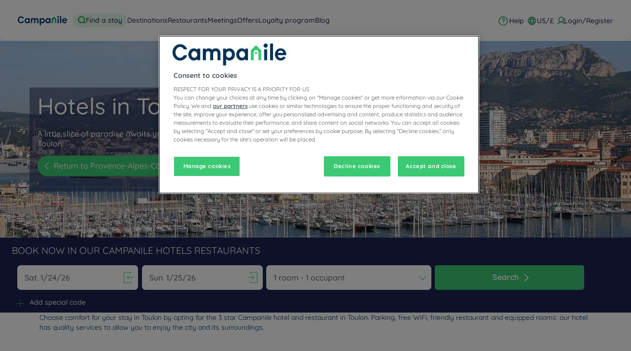

--- FILE ---
content_type: text/html; charset=utf-8
request_url: https://www.campanile.com/en-us/our-hotels/france/provence-alpes-cote-d-azur/hotels-toulon/
body_size: 136218
content:
<!DOCTYPE html><html lang="en" dir="ltr"><head><meta charSet="utf-8"/><meta name="viewport" content="width=device-width, initial-scale=1, shrink-to-fit=no"/><title data-selector="Title">Hotels Toulon : Book online | Campanile</title><meta name="description" content="Choose comfort for your stay in Toulon by opting for the 3 star Campanile hotel and restaurant in Toulon. Parking, free WiFi, friendly restaurant and equipped rooms: our hotel has quality services to allow you to enjoy the city and its surroundings."/><link lang="en-us" rel="alternate" href="https://www.campanile.com/en-us/our-hotels/france/provence-alpes-cote-d-azur/hotels-toulon/" hrefLang="en"/><link lang="fr-fr" rel="alternate" href="https://www.campanile.com/fr-fr/nos-hotels/france/provence-alpes-cote-d-azur/hotels-toulon/" hrefLang="fr"/><link lang="de-de" rel="alternate" href="https://www.campanile.com/de-de/unsere-hotels/frankreich/provence-alpes-cote-d-azur/hotels-toulon/" hrefLang="de"/><link lang="nl-nl" rel="alternate" href="https://www.campanile.com/nl-nl/onze-hotels/frankrijk/provence-alpen-cote-d-azur/hotels-toulon/" hrefLang="nl"/><link lang="pl" rel="alternate" href="https://www.campanile.com/pl/nasze-hotele/francja/prowancja-alpy-wybrzeze/hotele-tulon/" hrefLang="pl"/><link lang="es-es" rel="alternate" href="https://www.campanile.com/es-es/nuestros-hoteles/francia/provenza-alpes-costa-azul/hoteles-tolon/" hrefLang="es"/><link rel="canonical" href="https://www.campanile.com/en-us/our-hotels/france/provence-alpes-cote-d-azur/hotels-toulon/"/><script type="application/ld+json">{"@context":"http://schema.org","@type":"WebPage","name":"Hotels in Toulon","description":"Choose comfort for your stay in Toulon by opting for the 3 star Campanile hotel and restaurant in Toulon. Parking, free WiFi, friendly restaurant and equipped rooms: our hotel has quality services to allow you to enjoy the city and its surroundings.","image":"https://media-cms.louvrehotels.com/static/styles/webp/public/2020-02/toulon-header-hotels-campanile.webp","mainEntity":{"@type":"ItemList","itemListElement":[{"@type":"ListItem","position":0,"item":{"@type":"Hotel","name":"HOTEL CAMPANILE TOULON - La Seyne sur mer - Sanary","image":["https://media.iceportal.com/43867/photos/77309009_XL.jpg"],"aggregateRating":{"@type":"AggregateRating","ratingValue":"4.1","reviewCount":1001},"url":"https://toulon-seyne-sur-mer.campanile.com"}},{"@type":"ListItem","position":1,"item":{"@type":"Hotel","name":"HOTEL CAMPANILE MARSEILLE EST - Aubagne","image":["https://media.iceportal.com/117236/photos/76078232_XL.jpg"],"aggregateRating":{"@type":"AggregateRating","ratingValue":"4.4","reviewCount":768},"url":"https://aubagne-alta-rocca.campanile.com"}}]},"breadcrumb":{"@type":"BreadcrumbList","itemListElement":[{"@type":"ListItem","position":0,"item":{"@id":"https://www.campanile.com/en-us/our-hotels/france/","name":"France"}},{"@type":"ListItem","position":1,"item":{"@id":"https://www.campanile.com/en-us/our-hotels/france/provence-alpes-cote-d-azur/","name":"Provence-Alpes-Côte-d’Azur"}},{"@type":"ListItem","position":2,"item":{"@id":"https://www.campanile.com/en-us/our-hotels/france/var/","name":"Var"}},{"@type":"ListItem","position":3,"item":{"@id":"","name":"Hotels Toulon"}}]}}</script><meta name="google-play-app" content="app-id=com.louvrehotels.refontapp.prod"/><meta name="apple-itunes-app" content="app-id=6742106792"/><meta name="next-head-count" content="14"/><meta name="google-site-verification" content="WhJy2vA6bPPowgFP03dN7tqsqJt696V__mEHujhSK7A"/><link rel="dns-prefetch" href="https://media.iceportal.com" crossorigin=""/><link rel="preconnect" href="https://media.iceportal.com"/><link rel="dns-prefetch" href="https://media-cms.louvrehotels.com" crossorigin=""/><link rel="preconnect" href="https://media-cms.louvrehotels.com"/><link rel="preconnect" href="https://unpkg.com"/><link rel="preconnect" href="https://googletagmanager.com"/><link rel="preconnect" href="https://google-analytics.com"/><link rel="preconnect" href="https://storage.googleapis.com"/><script src="https://cdn.cookielaw.org/scripttemplates/otSDKStub.js" charSet="UTF-8" type="text/javascript" data-domain-script="236d6ba8-6a8a-45e7-9b1a-05ccbb9b68cf"></script><script type="text/javascript">function OptanonWrapper() { }</script><link rel="preload" href="//64na0vj4l5.kameleoon.eu/kameleoon.js" as="script"/><script type="text/javascript">
// Duration in milliseconds to wait while the Kameleoon application file is loaded
var kameleoonLoadingTimeout = 300;

window.kameleoonQueue = window.kameleoonQueue || [];
window.kameleoonStartLoadTime = new Date().getTime();
if (! document.getElementById("kameleoonLoadingStyleSheet") && ! window.kameleoonDisplayPageTimeOut)
{
    var kameleoonS = document.getElementsByTagName("script")[0];
    var kameleoonCc = "* { visibility: hidden !important; background-image: none !important; }";
    var kameleoonStn = document.createElement("style");
    kameleoonStn.type = "text/css";
    kameleoonStn.id = "kameleoonLoadingStyleSheet";
    if (kameleoonStn.styleSheet)
    {
        kameleoonStn.styleSheet.cssText = kameleoonCc;
    }
    else
    {
        kameleoonStn.appendChild(document.createTextNode(kameleoonCc));
    }
    kameleoonS.parentNode.insertBefore(kameleoonStn, kameleoonS);
    window.kameleoonDisplayPage = function(fromEngine)
    {
        if (!fromEngine)
        {
            window.kameleoonTimeout = true;
        }
        if (kameleoonStn.parentNode)
        {
            kameleoonStn.parentNode.removeChild(kameleoonStn);
        }
    };
    window.kameleoonDisplayPageTimeOut = window.setTimeout(window.kameleoonDisplayPage, kameleoonLoadingTimeout);
}
</script><script type="text/javascript">
// Change the value of this URL to point to your own URL, where the iFrame is hosted
window.kameleoonIframeURL = "https://www.campanile.com/static/kameleoon/prod/kameleoon-campanile-iframe.html";

window.kameleoonLightIframe = false;
var kameleoonIframeOriginElement = document.createElement("a");
kameleoonIframeOriginElement.href = kameleoonIframeURL;
window.kameleoonIframeOrigin = kameleoonIframeOriginElement.origin || (kameleoonIframeOriginElement.protocol + "//" + kameleoonIframeOriginElement.hostname);
if (location.href.indexOf(window.kameleoonIframeOrigin) != 0)
{
    window.kameleoonLightIframe = true;
    var kameleoonProcessMessageEvent = function(event)
    {
        if (window.kameleoonIframeOrigin == event.origin && event.data.slice && event.data.slice(0,9) == "Kameleoon")
        {
            window.removeEventListener("message", kameleoonProcessMessageEvent);
            window.kameleoonExternalIFrameLoaded = true;
            if (window.Kameleoon)
            {
                eval(event.data);
                Kameleoon.Analyst.load();
            }
            else
            {
                window.kameleoonExternalIFrameLoadedData = event.data;
            }
        }
    };
    if (window.addEventListener)
    {
        window.addEventListener("message", kameleoonProcessMessageEvent, false);
    }
    var iframeNode = document.createElement("iframe");
    iframeNode.src = kameleoonIframeURL;
    iframeNode.id = "kameleoonExternalIframe";
    iframeNode.style = "float: left !important; opacity: 0.0 !important; width: 0px !important; height: 0px !important;";
    document.head.appendChild(iframeNode);
}
</script><script type="text/javascript" src="//64na0vj4l5.kameleoon.eu/kameleoon.js" async=""></script><link rel="preload" href="/static/webfont-icons/campanile.woff2?45c4f341ac8fb474f8f9f35a6ebc5eeb" as="font" crossorigin="anonymous"/><script type="text/javascript">!function(c){"use strict";function e(e,t,n,o){var r,i=c.document,d=i.createElement("link");if(t)r=t;else{var a=(i.body||i.getElementsByTagName("head")[0]).childNodes;r=a[a.length-1]}var f=i.styleSheets;if(o)for(var l in o)o.hasOwnProperty(l)&&d.setAttribute(l,o[l]);d.rel="stylesheet",d.href=e,d.media="only x",function e(t){if(i.body)return t();setTimeout(function(){e(t)})}(function(){r.parentNode.insertBefore(d,t?r:r.nextSibling)});var s=function(e){for(var t=d.href,n=f.length;n--;)if(f[n].href===t)return e();setTimeout(function(){s(e)})};function u(){d.addEventListener&&d.removeEventListener("load",u),d.media=n||"all"}return d.addEventListener&&d.addEventListener("load",u),(d.onloadcssdefined=s)(u),d}"undefined"!=typeof exports?exports.loadCSS=e:c.loadCSS=e}("undefined"!=typeof global?global:this);</script><link rel="preload" as="style" href="/static/css/icons-campanile.css?45c4f341ac8fb474f8f9f35a6ebc5eeb"/><noscript data-id="webfont-icons-css"><link rel="stylesheet" href="/static/css/icons-campanile.css?45c4f341ac8fb474f8f9f35a6ebc5eeb"/></noscript><link rel="preload" as="style" href="/static/css/fonts-googleapis-quicksand.css"/><noscript data-id="mainfont-css"><link rel="stylesheet" href="/static/css/fonts-googleapis-quicksand.css"/></noscript><link rel="shortcut icon" href="/static/images/campanile/favicon.ico"/><link rel="manifest" href="/static/manifest-campanile.json"/><noscript data-n-css=""></noscript><script defer="" nomodule="" src="/_next/static/chunks/polyfills-c67a75d1b6f99dc8.js"></script><script src="https://www.googletagmanager.com/gtm.js?id=GTM-TD8N299" defer="" data-nscript="beforeInteractive"></script><script defer="" src="/_next/static/chunks/shared-lib-5d12f11fbcbfb409441f10d0646cc281a473471a-09996a59611a2662.js"></script><script defer="" src="/_next/static/chunks/shared-lib-c8f7fe3b0e41be846d5687592cf2018ff6e22687.fe8c7b6302a80bcc.js"></script><script defer="" src="/_next/static/chunks/5834.e8348a3a3e68acee.js"></script><script defer="" src="/_next/static/chunks/986.6b2b134876296599.js"></script><script defer="" src="/_next/static/chunks/2292.1d03793860dfc3d2.js"></script><script defer="" src="/_next/static/chunks/351.90c3a6876b433316.js"></script><script defer="" src="/_next/static/chunks/1870.d542172043ce3c2d.js"></script><script defer="" src="/_next/static/chunks/9768.77f753a72d3916dd.js"></script><script defer="" src="/_next/static/chunks/266.1971b36e4c210129.js"></script><script defer="" src="/_next/static/chunks/6704.714fff9a0d80ceff.js"></script><script defer="" src="/_next/static/chunks/5301.b9ec0ce40e3c92ca.js"></script><script defer="" src="/_next/static/chunks/5190.3bc6e938ad8d9664.js"></script><script defer="" src="/_next/static/chunks/4134-e8f9da0d7c89dbf5.js"></script><script defer="" src="/_next/static/chunks/192.01b578e0d3a2eeaf.js"></script><script defer="" src="/_next/static/chunks/react-dates-c8f7fe3b0e41be846d5687592cf2018ff6e22687.954b960c99d67a4b.js"></script><script defer="" src="/_next/static/chunks/8429.9f7acbfd3b24dfaa.js"></script><script defer="" src="/_next/static/chunks/1491.f38e12518cf8fd7f.js"></script><script src="/_next/static/chunks/webpack-d2da56f5120b10c9.js" defer=""></script><script src="/_next/static/chunks/framework-f5eb5b74a7d51971.js" defer=""></script><script src="/_next/static/chunks/main-9739b5c064439361.js" defer=""></script><script src="/_next/static/chunks/pages/_app-830ff3531f24fb11.js" defer=""></script><script src="/_next/static/chunks/mapbox-17ce47d57459ee88c43dffc7f916757a64774f97-adeb058e420e69cb.js" defer=""></script><script src="/_next/static/chunks/e971612a-e1a2251f100edfdf.js" defer=""></script><script src="/_next/static/chunks/shared-lib-710f08ea2e517ce128b9ea8fb466df0f46beddb3-109c5cb54ebafc41.js" defer=""></script><script src="/_next/static/chunks/shared-lib-ac4db405a04b322ed390b75d17c4f13a6aebac59-c0288169161f0e23.js" defer=""></script><script src="/_next/static/chunks/shared-lib-4c1467298c43f89c2a59239ee1105e46872ca9e3-5aa08c5068fcf857.js" defer=""></script><script src="/_next/static/chunks/shared-lib-343673a1036ac88eed18891f36249f5c5839a866-21e4153956f5563c.js" defer=""></script><script src="/_next/static/chunks/shared-lib-89efeec0e41a78c8794b9d24162fd6f3aa2ab9ce-38e2bcc28b204320.js" defer=""></script><script src="/_next/static/chunks/shared-lib-fa6b67ba87640e22017b336207a63f7c1b3dec4d-1bb97b34f65910f0.js" defer=""></script><script src="/_next/static/chunks/shared-lib-f6c623191ae6ca06c8fa10fadf31073d94d81684-37c03128c4bac0c1.js" defer=""></script><script src="/_next/static/chunks/shared-lib-970dc5d38bc0ec666230d9425d459f8296bc2270-3cd4cd4fa2ff55e8.js" defer=""></script><script src="/_next/static/chunks/shared-lib-1cfdd1f37e899777e1944a0c6b716c55d2a05488-bb56431796eb1693.js" defer=""></script><script src="/_next/static/chunks/shared-lib-5f022c6d263e47f5e12fcb5a0b318c7d5ff35efe-287bcffbe3ed530f.js" defer=""></script><script src="/_next/static/chunks/shared-lib-ced8b48514801ba5878ae1433b20e941cf00082a-c2ef2ada75b2a652.js" defer=""></script><script src="/_next/static/chunks/1910-50ee72f1a91f55f8.js" defer=""></script><script src="/_next/static/chunks/9904-f124ad60683b3232.js" defer=""></script><script src="/_next/static/chunks/8474-cc07ea1512680429.js" defer=""></script><script src="/_next/static/chunks/5692-0990d3de5f71f535.js" defer=""></script><script src="/_next/static/chunks/4209-0b8ad6ac77194917.js" defer=""></script><script src="/_next/static/chunks/5382-efe16fd5bb31c30a.js" defer=""></script><script src="/_next/static/chunks/7368-76e7ce01a4072143.js" defer=""></script><script src="/_next/static/chunks/819-86376456c8968cf1.js" defer=""></script><script src="/_next/static/chunks/8236-2247caf60d60b797.js" defer=""></script><script src="/_next/static/chunks/9930-8384b7827737d232.js" defer=""></script><script src="/_next/static/chunks/1685-ab4ec4e05fb1bbf4.js" defer=""></script><script src="/_next/static/chunks/8768-da2d6c40628131f0.js" defer=""></script><script src="/_next/static/chunks/7459-fa276e7a7cb8aa22.js" defer=""></script><script src="/_next/static/chunks/9369-51ec417115ad34c2.js" defer=""></script><script src="/_next/static/chunks/7943-4af97ec8059f5cc9.js" defer=""></script><script src="/_next/static/chunks/pages/brand/destination-413b313a0f2ef274.js" defer=""></script><script src="/_next/static/1.0.4049.0/_buildManifest.js" defer=""></script><script src="/_next/static/1.0.4049.0/_ssgManifest.js" defer=""></script><style data-styled="" data-styled-version="5.3.11">*{box-sizing:border-box;}/*!sc*/
html{margin:0;padding:0;-webkit-text-size-adjust:none;-webkit-scroll-behavior:smooth;-moz-scroll-behavior:smooth;-ms-scroll-behavior:smooth;scroll-behavior:smooth;}/*!sc*/
body{margin:0;padding:0;-webkit-font-smoothing:antialiased;font-weight:400;font-family:"Quicksand","Arial",sans-serif;}/*!sc*/
body.wait,body.wait *{cursor:wait !important;}/*!sc*/
p{line-height:1.25rem;}/*!sc*/
input:focus,button:focus,textarea:focus{outline:0;}/*!sc*/
.no-scroll,.modal-open,.popin-opened,.no-scroll-with-header,.datepicker-popin-opened{overflow:hidden;}/*!sc*/
.popin-opened header,.modal-open header,.no-scroll header{z-index:1 !important;}/*!sc*/
@media(max-width:640px){.popin-opened header,.modal-open header,.no-scroll header{display:none;}}/*!sc*/
input{-webkit-appearance:none;-moz-appearance:none;-webkit-appearance:none;-moz-appearance:none;appearance:none;border-radius:0;}/*!sc*/
input::-webkit-input-placeholder{opacity:1;}/*!sc*/
input::-moz-placeholder{opacity:1;}/*!sc*/
input:-ms-input-placeholder{opacity:1;}/*!sc*/
input::placeholder{opacity:1;}/*!sc*/
select::-ms-expand{display:none;}/*!sc*/
@media(max-width:640px){.optanon-alert-box-wrapper .optanon-button-more .optanon-alert-box-button-middle button{position:initial !important;}}/*!sc*/
data-styled.g1[id="sc-global-acYMf1"]{content:"sc-global-acYMf1,"}/*!sc*/
.gXXOnO{position:absolute;top:15px;left:15px;font-size:0.6em;background-color:#FFFFFF;border-radius:3px;padding:4px 8px;}/*!sc*/
data-styled.g7[id="Sign-styled__Wrapper-lhg__sc-3481bd2b-0"]{content:"gXXOnO,"}/*!sc*/
.hUmgWi{border:none;border-radius:5px;display:inline-block;padding:12px 24px;width:auto;font-family:"Quicksand","Arial",sans-serif;font-size:1.25rem;text-transform:lowercase;font-weight:700;-webkit-transition:box-shadow 200ms ease-in-out;transition:box-shadow 200ms ease-in-out;}/*!sc*/
.hUmgWi:first-letter{text-transform:uppercase;}/*!sc*/
.hUmgWi:hover{cursor:pointer;-webkit-filter:brightness(95%);filter:brightness(95%);}/*!sc*/
.hUmgWi:disabled{cursor:not-allowed;opacity:0.7;}/*!sc*/
.dMbcKS{border:none;border-radius:30px;padding:10px 20px;width:auto;font-size:1rem;text-transform:none;font-weight:500;-webkit-transition:box-shadow 200ms ease-in-out;transition:box-shadow 200ms ease-in-out;}/*!sc*/
.dMbcKS:first-letter{text-transform:none;}/*!sc*/
.dMbcKS:hover{cursor:pointer;-webkit-filter:brightness(95%);filter:brightness(95%);}/*!sc*/
.dMbcKS:disabled{cursor:not-allowed;opacity:0.7;}/*!sc*/
.fQulfw{border:none;border-radius:5px;padding:10px 20px;width:auto;font-size:1rem;text-transform:none;font-weight:500;-webkit-transition:box-shadow 200ms ease-in-out;transition:box-shadow 200ms ease-in-out;}/*!sc*/
.fQulfw:first-letter{text-transform:none;}/*!sc*/
.fQulfw:hover{cursor:pointer;-webkit-filter:brightness(95%);filter:brightness(95%);}/*!sc*/
.fQulfw:disabled{cursor:not-allowed;opacity:0.7;}/*!sc*/
data-styled.g8[id="Button-styled__BaseButton-lhg__sc-3672d402-0"]{content:"hUmgWi,dMbcKS,fQulfw,"}/*!sc*/
.eILODy{font-family:"Quicksand","Arial",sans-serif;color:white;}/*!sc*/
.eILODy:hover{-webkit-text-decoration:underline;text-decoration:underline;cursor:pointer;-webkit-filter:none;filter:none;}/*!sc*/
data-styled.g9[id="Button-styled__ObfuscatedButton-lhg__sc-3672d402-1"]{content:"eILODy,"}/*!sc*/
.jmIujK{background-color:#3bc974;color:#FFFFFF;}/*!sc*/
.cvupDO{background-color:#3bc974;color:white;}/*!sc*/
data-styled.g10[id="Button-styled__ContainedButton-lhg__sc-3672d402-2"]{content:"jmIujK,cvupDO,"}/*!sc*/
.fTerfm{background-color:transparent;padding:0;font-size:1rem;color:#1c224e;-webkit-text-decoration:underline;text-decoration:underline;text-underline-offset:3px;}/*!sc*/
.fwTQzY{background-color:transparent;}/*!sc*/
data-styled.g13[id="Button-styled__TextButton-lhg__sc-3672d402-5"]{content:"fTerfm,fwTQzY,"}/*!sc*/
.ffZvkj{background-color:#3bc974;color:white;-webkit-text-decoration:none;text-decoration:none;}/*!sc*/
data-styled.g14[id="Button-styled__AnchorContainedButton-lhg__sc-3672d402-6"]{content:"ffZvkj,"}/*!sc*/
.gULNjr{background-color:transparent;color:#1c224e;-webkit-text-decoration:underline;text-decoration:underline;text-underline-offset:3px;padding:0;font-size:1rem;}/*!sc*/
.freiSm{background-color:transparent;color:inherit;-webkit-text-decoration:none;text-decoration:none;}/*!sc*/
data-styled.g17[id="Button-styled__AnchorTextButton-lhg__sc-3672d402-9"]{content:"gULNjr,freiSm,"}/*!sc*/
.fBgoFb{width:auto;padding:0;background-color:transparent;color:inherit;-webkit-text-decoration:none;text-decoration:none;border:none;display:block;}/*!sc*/
.fBgoFb:hover{cursor:pointer;}/*!sc*/
.fBgoFb:disabled{cursor:not-allowed;}/*!sc*/
data-styled.g18[id="Button-styled__TransparentButton-lhg__sc-3672d402-10"]{content:"fBgoFb,"}/*!sc*/
.iLYegP:before{margin-left:-1em;vertical-align:middle;}/*!sc*/
data-styled.g32[id="BasicIcon-styled__BasicIcon-lhg__sc-b504d6df-0"]{content:"iLYegP,"}/*!sc*/
.fITpYo{width:initial;height:initial;}/*!sc*/
.fITpYo .slick-slider{position:relative;display:block;box-sizing:border-box;-webkit-user-select:none;-moz-user-select:none;-ms-user-select:none;-webkit-user-select:none;-moz-user-select:none;-ms-user-select:none;user-select:none;-webkit-touch-callout:none;-khtml-user-select:none;-ms-touch-action:pan-y;touch-action:pan-y;-webkit-tap-highlight-color:transparent;}/*!sc*/
.fITpYo .slick-list{position:relative;display:block;overflow:hidden;margin:0;padding:0;}/*!sc*/
.fITpYo .slick-list:focus{outline:none;}/*!sc*/
.fITpYo .slick-list.dragging{cursor:pointer;cursor:hand;}/*!sc*/
.fITpYo .slick-slider .slick-track,.fITpYo .slick-slider .slick-list{-webkit-transform:translate3d(0,0,0);-moz-transform:translate3d(0,0,0);-ms-transform:translate3d(0,0,0);-o-transform:translate3d(0,0,0);-webkit-transform:translate3d(0,0,0);-ms-transform:translate3d(0,0,0);transform:translate3d(0,0,0);}/*!sc*/
.fITpYo .slick-track{position:relative;top:0;left:0;display:block;margin-left:auto;margin-right:auto;}/*!sc*/
.fITpYo .slick-track:before,.fITpYo .slick-track:after{display:table;content:"";}/*!sc*/
.fITpYo .slick-track:after{clear:both;}/*!sc*/
.fITpYo .slick-loading .slick-track{visibility:hidden;}/*!sc*/
.fITpYo .slick-slide{display:none;float:left;height:100%;min-height:1px;}/*!sc*/
.fITpYo [dir="rtl"] .slick-slide{float:right;}/*!sc*/
.fITpYo .slick-slide img{display:block;}/*!sc*/
.fITpYo .slick-slide.slick-loading img{display:none;}/*!sc*/
.fITpYo .slick-slide.dragging img{pointer-events:none;}/*!sc*/
.fITpYo .slick-initialized .slick-slide{display:block;}/*!sc*/
.fITpYo .slick-loading .slick-slide{visibility:hidden;}/*!sc*/
.fITpYo .slick-vertical .slick-slide{display:block;height:auto;border:1px solid transparent;}/*!sc*/
.fITpYo .slick-arrow.slick-hidden{display:none;}/*!sc*/
.fITpYo .slick-loading .slick-list{background:#fff url("/static/images/react-slick-ajax-loader.gif") center center no-repeat;}/*!sc*/
.fITpYo .slick-prev,.fITpYo .slick-next{font-size:0;line-height:0;position:absolute;top:50%;display:block;width:20px;height:20px;padding:0;-webkit-transform:translate(0,-50%);-ms-transform:translate(0,-50%);-webkit-transform:translate(0,-50%);-ms-transform:translate(0,-50%);transform:translate(0,-50%);cursor:pointer;color:transparent;border:none;outline:none;background:transparent;}/*!sc*/
.fITpYo .slick-prev:hover,.fITpYo .slick-prev:focus,.fITpYo .slick-next:hover,.fITpYo .slick-next:focus{color:transparent;outline:none;background:transparent;}/*!sc*/
.fITpYo .slick-prev:hover:before,.fITpYo .slick-prev:focus:before,.fITpYo .slick-next:hover:before,.fITpYo .slick-next:focus:before{opacity:1;}/*!sc*/
.fITpYo .slick-prev.slick-disabled:before,.fITpYo .slick-next.slick-disabled:before{opacity:0.25;}/*!sc*/
.fITpYo .slick-prev:before,.fITpYo .slick-next:before{font-family:"campanile";font-size:2rem;line-height:1;opacity:0.75;color:white;-webkit-font-smoothing:antialiased;-moz-osx-font-smoothing:grayscale;}/*!sc*/
.fITpYo .slick-prev{left:-25px;}/*!sc*/
@media(max-width:640px){.fITpYo .slick-prev{left:10px;z-index:1;}}/*!sc*/
.fITpYo .slick-prev:before{content:"\f108";}/*!sc*/
.fITpYo [dir="rtl"] .slick-prev:before{content:"\f10b";}/*!sc*/
.fITpYo .slick-next{right:-25px;}/*!sc*/
@media(max-width:640px){.fITpYo .slick-next{right:10px;z-index:1;}}/*!sc*/
.fITpYo .slick-next:before{content:"\f10b";}/*!sc*/
.fITpYo [dir="rtl"] .slick-next:before{content:"\f108";}/*!sc*/
.fITpYo .slick-dotted.slick-slider{margin-bottom:30px;}/*!sc*/
.fITpYo .slick-dots{position:absolute;bottom:-25px;display:block;width:100%;padding:0;margin:0;list-style:none;left:12px;text-align:left;}/*!sc*/
.fITpYo .slick-dots li{position:relative;display:inline-block;width:20px;height:20px;margin:0;padding:0;cursor:pointer;}/*!sc*/
.fITpYo .slick-dots li button{font-size:0;line-height:0;display:block;width:20px;height:20px;padding:5px;cursor:pointer;color:transparent;border:0;outline:none;background:transparent;}/*!sc*/
.fITpYo .slick-dots li button:hover,.fITpYo .slick-dots li button:focus{outline:none;}/*!sc*/
.fITpYo .slick-dots li button:hover:before,.fITpYo .slick-dots li button:focus:before{opacity:1;}/*!sc*/
.fITpYo .slick-dots li button:before{font-family:"campanile";position:absolute;top:0;left:0;content:"\f126";text-align:center;opacity:0.25;color:#CCCCCC;width:20px;height:20px;font-size:0.8rem;line-height:20px;-webkit-font-smoothing:antialiased;-moz-osx-font-smoothing:grayscale;}/*!sc*/
.fITpYo .slick-dots li.slick-active button:before{opacity:0.75;color:#3bc974;}/*!sc*/
data-styled.g105[id="Slider-styled__Container-lhg__sc-8bd4060-0"]{content:"fITpYo,"}/*!sc*/
.bSqXQL{color:inherit;-webkit-text-decoration:none;text-decoration:none;}/*!sc*/
.bSqXQL:hover{cursor:pointer;}/*!sc*/
.bSqXQL:disabled{cursor:not-allowed;}/*!sc*/
data-styled.g155[id="OptionalLink-styled__StyledAnchor-lhg__sc-530aa9b-0"]{content:"bSqXQL,"}/*!sc*/
.hLRaFE{position:relative;}/*!sc*/
data-styled.g156[id="HeaderCarousel-styled__WrapperSlider-lhg__sc-12726783-0"]{content:"hLRaFE,"}/*!sc*/
.gmHtSZ{position:relative;margin-bottom:-5px;overflow:hidden;}/*!sc*/
data-styled.g158[id="HeaderCarousel-styled__Slide-lhg__sc-12726783-2"]{content:"gmHtSZ,"}/*!sc*/
.iAHhGE{height:400px;min-height:400px;}/*!sc*/
@media(max-width:768px){.iAHhGE{width:unset;overflow:unset;}}/*!sc*/
@media(max-width:640px){.iAHhGE{height:200px;min-height:200px;}}/*!sc*/
data-styled.g159[id="HeaderCarousel-styled__BlocImage-lhg__sc-12726783-3"]{content:"iAHhGE,"}/*!sc*/
.iPkxCh{z-index:0;position:relative;left:50%;-webkit-transform:translateX(-50%);-ms-transform:translateX(-50%);transform:translateX(-50%);height:100%;min-width:100%;object-fit:cover;}/*!sc*/
@media(max-width:640px){.iPkxCh{min-height:100%;}}/*!sc*/
data-styled.g160[id="HeaderCarousel-styled__SlideImage-lhg__sc-12726783-4"]{content:"iPkxCh,"}/*!sc*/
.ekiAkw .HeaderCarousel-styled__PrevArrowStyled-lhg__sc-12726783-5,.ekiAkw .HeaderCarousel-styled__NextArrowStyled-lhg__sc-12726783-6{display:inline-block;height:20px;width:20px;z-index:3;position:absolute;top:50%;-webkit-transform:translateY(-50%);-ms-transform:translateY(-50%);transform:translateY(-50%);}/*!sc*/
@media(max-width:640px){.ekiAkw .HeaderCarousel-styled__PrevArrowStyled-lhg__sc-12726783-5,.ekiAkw .HeaderCarousel-styled__NextArrowStyled-lhg__sc-12726783-6{top:15%;-webkit-transform:none;-ms-transform:none;transform:none;}}/*!sc*/
.ekiAkw .HeaderCarousel-styled__PrevArrowStyled-lhg__sc-12726783-5:before,.ekiAkw .HeaderCarousel-styled__NextArrowStyled-lhg__sc-12726783-6:before{font-family:"campanile";font-size:2rem;color:#FFFFFF;}/*!sc*/
.ekiAkw .HeaderCarousel-styled__PrevArrowStyled-lhg__sc-12726783-5{left:15px;}/*!sc*/
.ekiAkw .HeaderCarousel-styled__PrevArrowStyled-lhg__sc-12726783-5:before{content:"\f108";}/*!sc*/
.ekiAkw .HeaderCarousel-styled__NextArrowStyled-lhg__sc-12726783-6{right:15px;}/*!sc*/
.ekiAkw .HeaderCarousel-styled__NextArrowStyled-lhg__sc-12726783-6:before{content:"\f10b";}/*!sc*/
data-styled.g163[id="HeaderCarousel-styled__Slider-lhg__sc-12726783-7"]{content:"ekiAkw,"}/*!sc*/
.ifrKuQ{position:absolute;height:100%;top:0px;left:0px;width:100%;background:undefined;}/*!sc*/
@media(max-width:640px){.ifrKuQ{background:none;}}/*!sc*/
data-styled.g164[id="HeaderCarousel-styled__ContentContainer-lhg__sc-12726783-8"]{content:"ifrKuQ,"}/*!sc*/
.gdCPBd{position:absolute;top:50%;-webkit-transform:translateY(-50%);-ms-transform:translateY(-50%);transform:translateY(-50%);color:#FFFFFF;left:60px;padding:25px;background:rgba(27,34,78,0.5);}/*!sc*/
@media(min-width:769px){.gdCPBd{max-width:530px;}}/*!sc*/
@media(max-width:768px){.gdCPBd{max-width:475px;left:35px;}}/*!sc*/
@media(max-width:640px){.gdCPBd{left:50%;-webkit-transform:translate(-50%,-50%);-ms-transform:translate(-50%,-50%);transform:translate(-50%,-50%);width:100%;max-width:none;background:none;padding:0;}}/*!sc*/
data-styled.g165[id="HeaderCarousel-styled__Content-lhg__sc-12726783-9"]{content:"gdCPBd,"}/*!sc*/
@media(max-width:640px){.dAUdcb{text-align:center;}}/*!sc*/
data-styled.g166[id="HeaderCarousel-styled__ContentHeader-lhg__sc-12726783-10"]{content:"dAUdcb,"}/*!sc*/
.iUxMue{font-family:"Quicksand","Arial",sans-serif;font-size:2.9rem;font-weight:500;text-shadow:3px 3px 5px rgba(0,0,0,.3);margin:0;}/*!sc*/
@media(min-width:769px){.iUxMue{background:transparent;color:#FFFFFF;padding:0 0 1.5rem;line-height:43px;}}/*!sc*/
@media(max-width:768px){}/*!sc*/
@media(max-width:640px){.iUxMue{color:#FFFFFF;font-size:2.4rem;}}/*!sc*/
.iUxMue p{line-height:unset;margin:0px;}/*!sc*/
data-styled.g169[id="HeaderCarousel-styled__TitleH1-lhg__sc-12726783-13"]{content:"iUxMue,"}/*!sc*/
.kkIlue{font-size:1rem;text-shadow:3px 3px 5px rgba(0,0,0,.3);font-weight:500;margin:0 0 15px;}/*!sc*/
@media(min-width:769px){.kkIlue{color:#FFFFFF;}}/*!sc*/
@media(max-width:640px){.kkIlue{display:none;color:#FFFFFF;}}/*!sc*/
.kkIlue p{margin:0;}/*!sc*/
.kkIlue a{color:#FFFFFF;}/*!sc*/
data-styled.g171[id="HeaderCarousel-styled__Description-lhg__sc-12726783-15"]{content:"kkIlue,"}/*!sc*/
.hvzGCC{display:-webkit-inline-box;display:-webkit-inline-flex;display:-ms-inline-flexbox;display:inline-flex;margin:0 0 15px;}/*!sc*/
@media(max-width:640px){.hvzGCC{-webkit-box-pack:center;-webkit-justify-content:center;-ms-flex-pack:center;justify-content:center;}}/*!sc*/
data-styled.g172[id="HeaderCarousel-styled__ButtonWrapper-lhg__sc-12726783-16"]{content:"hvzGCC,"}/*!sc*/
.jWZMDO{margin:0 10px;position:relative;top:-1px;}/*!sc*/
data-styled.g173[id="HeaderCarousel-styled__Icon-lhg__sc-12726783-17"]{content:"jWZMDO,"}/*!sc*/
.eKLmlb{text-align:center;display:inline-block;}/*!sc*/
@media(max-width:768px){}/*!sc*/
data-styled.g174[id="HeaderCarousel-styled__StyledButton-lhg__sc-12726783-18"]{content:"eKLmlb,"}/*!sc*/
.jPIJSX{display:inline-block;margin-left:2rem;vertical-align:middle;position:relative;top:-2px;}/*!sc*/
data-styled.g180[id="HeaderCarousel-styled__CtaButtonIcon-lhg__sc-12726783-24"]{content:"jPIJSX,"}/*!sc*/
.jWbEvq{font-family:"Quicksand","Arial",sans-serif;position:relative;display:-webkit-box;display:-webkit-flex;display:-ms-flexbox;display:flex;background-color:#FFFFFF;-webkit-flex-direction:row;-ms-flex-direction:row;flex-direction:row;-webkit-box-pack:start;-webkit-justify-content:flex-start;-ms-flex-pack:start;justify-content:flex-start;-webkit-align-items:center;-webkit-box-align:center;-ms-flex-align:center;align-items:center;}/*!sc*/
.jWbEvq a{-webkit-text-decoration:none !important;text-decoration:none !important;font-size:1.15rem;font-weight:bold;color:#91919b;font-family:Arial,Helvetica,sans-serif;padding:6px 8px;line-height:1.6rem;white-space:nowrap;border-top:1px solid #CCCCCC;border-left:1px solid #CCCCCC;border-bottom:1px solid #CCCCCC;display:-webkit-box;display:-webkit-flex;display:-ms-flexbox;display:flex;-webkit-align-self:stretch;-ms-flex-item-align:stretch;align-self:stretch;-webkit-align-items:center;-webkit-box-align:center;-ms-flex-align:center;align-items:center;}/*!sc*/
.jWbEvq small{font-weight:bold;border-radius:1px;font-size:0.75rem;-webkit-box-flex:1;-webkit-flex-grow:1;-ms-flex-positive:1;flex-grow:1;display:-webkit-box;display:-webkit-flex;display:-ms-flexbox;display:flex;-webkit-align-items:center;-webkit-box-align:center;-ms-flex-align:center;align-items:center;background:#91919b;position:relative;width:175px;min-height:38px;color:white;padding:3px 3px 3px 15px;-webkit-align-self:stretch;-ms-flex-item-align:stretch;align-self:stretch;}/*!sc*/
.jWbEvq small:before{content:"";border-bottom:10px solid transparent;border-right:8px solid transparent;border-left:8px solid #FFFFFF;border-top:10px solid transparent;position:absolute;left:0;top:50%;-webkit-transform:translateY(-50%);-ms-transform:translateY(-50%);transform:translateY(-50%);display:table-cell;}/*!sc*/
.jWbEvq small p{font-family:Arial,Helvetica,sans-serif;margin:0;font-size:0.68rem;line-height:0.9rem;}/*!sc*/
data-styled.g235[id="PhoneNumberCta-styled__NumberCTA-lhg__sc-5812d9da-0"]{content:"jWbEvq,"}/*!sc*/
.jhzAzm{display:inline-block;height:inherit;width:auto;max-width:40rem;position:relative;border-right:none;font-size:1.2em;background:#FFFFFF;color:#1c224e;}/*!sc*/
.jhzAzm:last-child{border-right:none;}/*!sc*/
@media(max-width:768px){.jhzAzm{color:#1c224e;background:unset;}}/*!sc*/
@media(max-width:640px){.jhzAzm{position:absolute;border-right:none;right:20px;}}/*!sc*/
data-styled.g236[id="MenuHeaderSelectors-styled__Container-lhg__sc-d9bfacb3-0"]{content:"jhzAzm,"}/*!sc*/
.Kfeyk span{color:#1c224e;font-size:0.875rem;font-family:"Quicksand","Arial",sans-serif;font-weight:700;text-transform:none;-webkit-align-items:center;-webkit-box-align:center;-ms-flex-align:center;align-items:center;-webkit-text-decoration:none;text-decoration:none;display:-webkit-box;display:-webkit-flex;display:-ms-flexbox;display:flex;cursor:pointer;padding:0 10px;}/*!sc*/
.Kfeyk span:after{display:block;content:"\f105";font-family:"campanile";position:relative;right:auto;left:auto;top:2px;width:20px;font-size:1.3rem;font-weight:bold;-webkit-transform:scaleX(0.35) scaleY(0.35);-ms-transform:scaleX(0.35) scaleY(0.35);transform:scaleX(0.35) scaleY(0.35);color:#1c224e;}/*!sc*/
@media(max-width:768px){.Kfeyk span:after{color:#1c224e;}}/*!sc*/
@media(max-width:640px){.Kfeyk span:after{content:"";}}/*!sc*/
@media(max-width:640px){.Kfeyk span{display:none;}.Kfeyk:after{display:block;content:"\f172";font-family:"campanile";font-size:1.2rem;margin-left:5px;color:#1c224e;background:unset;font-weight:bold;line-height:1rem;}}/*!sc*/
data-styled.g237[id="MenuHeaderSelectors-styled__ContactLabel-lhg__sc-d9bfacb3-1"]{content:"Kfeyk,"}/*!sc*/
.fQXXih span{background:#FFFFFF;}/*!sc*/
@media(max-width:768px){.fQXXih span{color:#1c224e;background:unset;}}/*!sc*/
@media(max-width:640px){.fQXXih span{display:-webkit-box;display:-webkit-flex;display:-ms-flexbox;display:flex;text-transform:uppercase;color:#1c224e;}}/*!sc*/
.fQXXih span:after{color:#1c224e;}/*!sc*/
.fQXXih:after{display:none;}/*!sc*/
.fQXXih:before{display:none;}/*!sc*/
data-styled.g238[id="MenuHeaderSelectors-styled__LocaleAndCurrencyLabel-lhg__sc-d9bfacb3-2"]{content:"fQXXih,"}/*!sc*/
.kYdPGy{-webkit-transition:all 0.3s ease-in-out;transition:all 0.3s ease-in-out;height:0rem;pointer-events:none;position:absolute;top:19px;margin-top:15px;right:-20px;width:-webkit-max-content;width:-moz-max-content;width:max-content;box-sizing:border-box;z-index:999999;background-color:#FFFFFF;border-radius:12px;overflow:hidden;box-shadow:none;}/*!sc*/
@media(min-width:769px){.kYdPGy{right:0px;}}/*!sc*/
@media(max-width:640px){.kYdPGy{margin-top:0;top:31px;width:100vw;}}/*!sc*/
data-styled.g239[id="MenuHeaderSelectors-styled__Menu-lhg__sc-d9bfacb3-3"]{content:"kYdPGy,"}/*!sc*/
.btAVZq{width:100%;display:-webkit-box;display:-webkit-flex;display:-ms-flexbox;display:flex;-webkit-flex-direction:column;-ms-flex-direction:column;flex-direction:column;-webkit-box-pack:justify;-webkit-justify-content:space-between;-ms-flex-pack:justify;justify-content:space-between;border:1px solid #c4c4c4;border-radius:12px;}/*!sc*/
@media(max-width:768px){}/*!sc*/
data-styled.g240[id="MenuHeaderSelectors-styled__Selectors-lhg__sc-d9bfacb3-4"]{content:"btAVZq,"}/*!sc*/
.cNXbME{margin:10px 20px;color:#1c224e;font-size:1rem;width:100%;margin:0;-webkit-box-pack:justify;-webkit-justify-content:space-between;-ms-flex-pack:justify;justify-content:space-between;display:-webkit-box;display:-webkit-flex;display:-ms-flexbox;display:flex;-webkit-align-self:center;-ms-flex-item-align:center;align-self:center;border:none !important;border-radius:52px;background:#fff;box-shadow:0px 1px 10px 0px rgba(59,201,116,0.2);height:40px;padding:4px 40px 4px 16px !important;-webkit-align-items:center;-webkit-box-align:center;-ms-flex-align:center;align-items:center;position:relative;}/*!sc*/
.cNXbME:after{content:"\f10b";font-family:"campanile";position:relative;font-size:0.8rem;right:-16px;top:2px;}/*!sc*/
.cNXbME:after{content:"";}/*!sc*/
.cNXbME:after{content:" ";}/*!sc*/
@media(max-width:768px){.cNXbME{width:-webkit-fit-content;width:-moz-fit-content;width:fit-content;}}/*!sc*/
.cNXbME div{color:#1c224e;font-size:0.875rem;font-style:normal;font-weight:700;line-height:125%;text-transform:none;}/*!sc*/
.cNXbME:hover{-webkit-filter:none;filter:none;}/*!sc*/
.cNXbME i:after{position:absolute;content:url("data:image/svg+xml;utf8,%3Csvg%20xmlns%3D%22http%3A%2F%2Fwww.w3.org%2F2000%2Fsvg%22%20width%3D%2216%22%20height%3D%2216%22%20viewBox%3D%220%200%2016%2016%22%20fill%3D%22none%22%3E%0A%20%20%20%20%20%20%3Cpath%20d%3D%22M2.80493%204.29879C3.55586%208.72446%207.27562%2012.4442%2011.7013%2013.1952C12.6412%2013.3546%2013.468%2012.6604%2013.655%2011.7256L13.7207%2011.397C13.8856%2010.5722%2013.4781%209.73903%2012.7258%209.36285L12.2656%209.13277C11.7258%208.86286%2011.0702%209.01763%2010.7081%209.50047C10.4722%209.81493%2010.0934%2010.0067%209.73087%209.85469C8.48488%209.33239%206.6677%207.5152%206.14539%206.26921C5.99343%205.90669%206.18515%205.52786%206.49962%205.29202C6.98245%204.92989%207.13722%204.27428%206.86731%203.73445L6.63723%203.27429C6.26105%202.52194%205.42787%202.11444%204.60305%202.27941L4.27452%202.34511C3.33967%202.53208%202.64544%203.35886%202.80493%204.29879Z%22%20fill%3D%22%23FFFFFF%22%2F%3E%0A%20%20%20%20%3C%2Fsvg%3E");width:20px;height:20px;display:inline-block;right:8px;top:2px;}/*!sc*/
@media(max-width:768px){.cNXbME i:after{top:4px;}}/*!sc*/
.cNXbME i:before{position:absolute;display:inline-block;content:" ";width:24px;height:24px;background-color:#3bc974;border-radius:50%;}/*!sc*/
.fzvqdd{margin:10px 20px;color:#1c224e;font-size:1rem;}/*!sc*/
.fzvqdd:after{content:"\f10b";font-family:"campanile";position:relative;font-size:0.8rem;right:-16px;top:2px;}/*!sc*/
.fzvqdd:after{content:"";}/*!sc*/
data-styled.g241[id="MenuHeaderSelectors-styled__Button-lhg__sc-d9bfacb3-5"]{content:"cNXbME,fzvqdd,"}/*!sc*/
.kEJpFI{display:inline-block;margin-left:1rem;width:24px;height:24px;vertical-align:middle;position:absolute;right:4px;}/*!sc*/
data-styled.g242[id="MenuHeaderSelectors-styled__CtaButtonIcon-lhg__sc-d9bfacb3-6"]{content:"kEJpFI,"}/*!sc*/
.cKcvVh{width:10px;height:10px;display:inline-block;border-left:7px solid #c4c4c4;border-top:7px solid #c4c4c4;-webkit-transform:rotate(45deg) translate(-25%,-25%);-ms-transform:rotate(45deg) translate(-25%,-25%);transform:rotate(45deg) translate(-25%,-25%);-webkit-transition:all 0.25s,z-index 0ms;transition:all 0.25s,z-index 0ms;position:absolute;top:45px;left:50%;opacity:0;z-index:-1;}/*!sc*/
@media(max-width:640px){.cKcvVh{top:35px;left:35%;}}/*!sc*/
@media(max-width:768px){}/*!sc*/
.cKcvVh:before{content:"";width:12px;height:12px;display:inline-block;border-left:7px solid #FFFFFF;border-top:7px solid #FFFFFF;-webkit-transition:all 0.25s;transition:all 0.25s;position:absolute;left:-6px;top:-6px;}/*!sc*/
data-styled.g243[id="MenuHeaderSelectors-styled__Chevron-lhg__sc-d9bfacb3-7"]{content:"cKcvVh,"}/*!sc*/
.hVoFZD{-webkit-text-decoration:none;text-decoration:none;cursor:default;color:#1c224e;}/*!sc*/
data-styled.g244[id="MenuHeaderSelectors-styled__OptionLink-lhg__sc-d9bfacb3-8"]{content:"hVoFZD,"}/*!sc*/
.gXuyMs .react-select__control,.gXuyMs .react-select__control--is-focused{border-radius:0;box-shadow:none;border:1px solid #CCCCCC;}/*!sc*/
.gXuyMs .react-select__control:hover,.gXuyMs .react-select__control--is-focused:hover{border-color:#CCCCCC;}/*!sc*/
.gXuyMs .react-select__single-value{font-size:0.9rem;font-weight:500;color:#AFAFAF;}/*!sc*/
.gXuyMs .react-select__indicator-separator{display:none;}/*!sc*/
.gXuyMs .react-select__indicator{color:#3bc974;}/*!sc*/
.gXuyMs .react-select__indicator:hover{color:#1c224e;}/*!sc*/
.gXuyMs .react-select__option{border:0;font-size:0.85rem;line-height:2rem;padding:5px 20px;color:#1c224e;}/*!sc*/
.gXuyMs .react-select__option:hover{background:#3bc974;opacity:0.8;}/*!sc*/
.gXuyMs .react-select__option--is-focused{background:none;}/*!sc*/
.gXuyMs .react-select__option--is-focused .MenuHeaderSelectors-styled__OptionLink-lhg__sc-d9bfacb3-8{color:#1c224e;}/*!sc*/
.gXuyMs .react-select__option--is-selected{background:#3bc974;}/*!sc*/
.gXuyMs .react-select__menu{border-radius:0;}/*!sc*/
.gXuyMs .react-select__control,.gXuyMs .react-select__control--is-focused{box-shadow:none;height:50px;min-width:200px;border-radius:7px;background-color:transparent;border:1px solid #E1E1E1;padding:5px 5px 5px 9px;margin-top:10px;}/*!sc*/
.gXuyMs .react-select__control:hover,.gXuyMs .react-select__control--is-focused:hover{border-color:#E1E1E1;}/*!sc*/
.gXuyMs .react-select__indicator{color:#1c224e;padding:0;}/*!sc*/
.gXuyMs .react-select__menu{border-radius:12px;color:#1c224e;}/*!sc*/
.gXuyMs .react-select__single-value{color:#1c224e;font-weight:400;}/*!sc*/
data-styled.g245[id="MenuHeaderSelectors-styled__LocaleSelector-lhg__sc-d9bfacb3-9"]{content:"gXuyMs,"}/*!sc*/
.iXfSpw .react-select__option{text-align:left;direction:ltr;}/*!sc*/
.iXfSpw .react-select__input{font-size:0.8rem;font-weight:500;color:#1c224e;}/*!sc*/
data-styled.g246[id="MenuHeaderSelectors-styled__CurrencySelector-lhg__sc-d9bfacb3-10"]{content:"iXfSpw,"}/*!sc*/
.jKytEb .react-select__control,.jKytEb .react-select__control--is-focused{border-radius:0;box-shadow:none;border:1px solid #CCCCCC;}/*!sc*/
.jKytEb .react-select__control:hover,.jKytEb .react-select__control--is-focused:hover{border-color:#CCCCCC;}/*!sc*/
.jKytEb .react-select__single-value{font-size:0.9rem;font-weight:500;color:#AFAFAF;}/*!sc*/
.jKytEb .react-select__indicator-separator{display:none;}/*!sc*/
.jKytEb .react-select__indicator{color:#3bc974;}/*!sc*/
.jKytEb .react-select__indicator:hover{color:#1c224e;}/*!sc*/
.jKytEb .react-select__option{border:0;font-size:0.85rem;line-height:2rem;padding:5px 20px;color:#1c224e;}/*!sc*/
.jKytEb .react-select__option:hover{background:#3bc974;opacity:0.8;color:#FFFFFF;}/*!sc*/
.jKytEb .react-select__option:hover:hover .MenuHeaderSelectors-styled__OptionLink-lhg__sc-d9bfacb3-8{color:#FFFFFF;}/*!sc*/
.jKytEb .react-select__option--is-focused{background:none;}/*!sc*/
.jKytEb .react-select__option--is-focused .MenuHeaderSelectors-styled__OptionLink-lhg__sc-d9bfacb3-8{color:#1c224e;}/*!sc*/
.jKytEb .react-select__option--is-selected{background:#3bc974;color:#FFFFFF;}/*!sc*/
.jKytEb .react-select__option--is-selected .MenuHeaderSelectors-styled__OptionLink-lhg__sc-d9bfacb3-8{color:#FFFFFF;}/*!sc*/
.jKytEb .react-select__menu{border-radius:0;}/*!sc*/
data-styled.g247[id="MenuHeaderSelectors-styled__ContactSelector-lhg__sc-d9bfacb3-11"]{content:"jKytEb,"}/*!sc*/
.dhEWPG{padding:5px 20px;}/*!sc*/
data-styled.g248[id="MenuHeaderSelectors-styled__Wrapper-lhg__sc-d9bfacb3-12"]{content:"dhEWPG,"}/*!sc*/
.clxRub{display:-webkit-box;display:-webkit-flex;display:-ms-flexbox;display:flex;font-size:0.8em;font-weight:bold;-webkit-flex-direction:column;-ms-flex-direction:column;flex-direction:column;padding:10px 15px;border-top:none;}/*!sc*/
data-styled.g250[id="MenuHeaderSelectors-styled__Links-lhg__sc-d9bfacb3-14"]{content:"clxRub,"}/*!sc*/
.ezSbdX{display:-webkit-box;display:-webkit-flex;display:-ms-flexbox;display:flex;-webkit-align-items:center;-webkit-box-align:center;-ms-flex-align:center;align-items:center;margin:5px;}/*!sc*/
.ezSbdX i{font-size:1.2rem;width:25px;display:-webkit-inline-box;display:-webkit-inline-flex;display:-ms-inline-flexbox;display:inline-flex;-webkit-align-items:center;-webkit-box-align:center;-ms-flex-align:center;align-items:center;color:#1c224e;}/*!sc*/
.ezSbdX i:before{margin-left:0;}/*!sc*/
.ezSbdX i.icon-booking{font-size:0.9rem;}/*!sc*/
data-styled.g251[id="MenuHeaderSelectors-styled__LinkIcons-lhg__sc-d9bfacb3-15"]{content:"ezSbdX,"}/*!sc*/
.eMGqvr{padding:10px 5px;text-transform:none;color:#1c224e;width:100%;font-size:inherit;display:-webkit-box;display:-webkit-flex;display:-ms-flexbox;display:flex;-webkit-align-items:center;-webkit-box-align:center;-ms-flex-align:center;align-items:center;font-family:"Quicksand","Arial",sans-serif;font-weight:bold;line-height:19px;-webkit-letter-spacing:0em;-moz-letter-spacing:0em;-ms-letter-spacing:0em;letter-spacing:0em;-webkit-text-decoration:none;text-decoration:none;padding-right:35px;}/*!sc*/
.eMGqvr i{font-size:1.2rem;width:25px;display:-webkit-inline-box;display:-webkit-inline-flex;display:-ms-inline-flexbox;display:inline-flex;-webkit-align-items:center;-webkit-box-align:center;-ms-flex-align:center;align-items:center;color:#1c224e;}/*!sc*/
.eMGqvr i:before{margin-left:0;}/*!sc*/
data-styled.g252[id="MenuHeaderSelectors-styled__ContactSelectorLink-lhg__sc-d9bfacb3-16"]{content:"eMGqvr,"}/*!sc*/
.liCKvg{padding:0;text-align:start;font-size:1em;margin:10px 5px;color:#1c224e !important;width:100%;-webkit-text-decoration:none;text-decoration:none;text-transform:none;font-family:"Quicksand","Arial",sans-serif;font-weight:500;line-height:19px;-webkit-letter-spacing:0em;-moz-letter-spacing:0em;-ms-letter-spacing:0em;letter-spacing:0em;}/*!sc*/
data-styled.g253[id="MenuHeaderSelectors-styled__AccountItem-lhg__sc-d9bfacb3-17"]{content:"liCKvg,"}/*!sc*/
.kytaEO{margin:5px 0;}/*!sc*/
data-styled.g254[id="MenuHeaderSelectors-styled__PhoneNumberCTA-lhg__sc-d9bfacb3-18"]{content:"kytaEO,"}/*!sc*/
.dyIJdy{padding:12px;}/*!sc*/
.dyIJdy .MenuHeaderSelectors-styled__CtaButtonIcon-lhg__sc-d9bfacb3-6{margin:0;}/*!sc*/
.dyIJdy div{text-transform:none;}/*!sc*/
data-styled.g255[id="MenuHeaderSelectors-styled__WebCallBackButton-lhg__sc-d9bfacb3-19"]{content:"dyIJdy,"}/*!sc*/
.llgvtQ{display:inline-block;margin-left:10px;vertical-align:baseline;}/*!sc*/
data-styled.g272[id="Stars-styled__Wrapper-lhg__sc-de22dffe-0"]{content:"llgvtQ,"}/*!sc*/
.myzHu{font-size:0.625em;color:#3bc974;margin:8px;vertical-align:8px;}/*!sc*/
data-styled.g273[id="Stars-styled__Star-lhg__sc-de22dffe-1"]{content:"myzHu,"}/*!sc*/
.bhgPUX{font-size:0.6em;color:#1c224e;}/*!sc*/
data-styled.g274[id="Distance-styled__Wrapper-lhg__sc-39f12ea-0"]{content:"bhgPUX,"}/*!sc*/
.farLau{margin:0;font-weight:500;margin-bottom:30px;}/*!sc*/
@media(max-width:768px){.farLau{margin-bottom:30px;}}/*!sc*/
data-styled.g319[id="CollapsiblePanel-styled__Title-lhg__sc-166af71-0"]{content:"farLau,"}/*!sc*/
@media(max-width:768px){.dQlTqg{display:inline-block;width:50%;vertical-align:top;-webkit-transition:all 1s ease;transition:all 1s ease;}}/*!sc*/
@media(max-width:640px){.dQlTqg{width:100%;display:block;}}/*!sc*/
data-styled.g320[id="CollapsiblePanel-styled__Container-lhg__sc-166af71-1"]{content:"dQlTqg,"}/*!sc*/
.kRuxWO{-webkit-transition:all 0.5s ease;transition:all 0.5s ease;overflow:hidden;max-height:100%;}/*!sc*/
data-styled.g321[id="CollapsiblePanel-styled__ToggleWrapper-lhg__sc-166af71-2"]{content:"kRuxWO,"}/*!sc*/
.gbWNWm{display:-webkit-box;display:-webkit-flex;display:-ms-flexbox;display:flex;-webkit-align-content:stretch;-ms-flex-line-pack:stretch;align-content:stretch;}/*!sc*/
data-styled.g324[id="Tabs-styled__Container-lhg__sc-ef477758-0"]{content:"gbWNWm,"}/*!sc*/
.beeiip{-webkit-flex:1;-ms-flex:1;flex:1;display:-webkit-box;display:-webkit-flex;display:-ms-flexbox;display:flex;-webkit-box-pack:center;-webkit-justify-content:center;-ms-flex-pack:center;justify-content:center;-webkit-align-items:center;-webkit-box-align:center;-ms-flex-align:center;align-items:center;color:#3bc974;background-color:#1c224e;}/*!sc*/
.embwRZ{-webkit-flex:1;-ms-flex:1;flex:1;display:-webkit-box;display:-webkit-flex;display:-ms-flexbox;display:flex;-webkit-box-pack:center;-webkit-justify-content:center;-ms-flex-pack:center;justify-content:center;-webkit-align-items:center;-webkit-box-align:center;-ms-flex-align:center;align-items:center;color:#3bc974;}/*!sc*/
data-styled.g325[id="Tab-styled__Container-lhg__sc-3bd67ea5-0"]{content:"beeiip,embwRZ,"}/*!sc*/
.iaJJNV:before{margin-left:7px;margin-right:7px;font-size:1.5rem;}/*!sc*/
data-styled.g326[id="Tab-styled__Icon-lhg__sc-3bd67ea5-1"]{content:"iaJJNV,"}/*!sc*/
.etQEpY{font-size:1.1rem;text-transform:none;}/*!sc*/
data-styled.g327[id="Tab-styled__Label-lhg__sc-3bd67ea5-2"]{content:"etQEpY,"}/*!sc*/
.oZhKA{-webkit-box-pack:start;-webkit-justify-content:flex-start;-ms-flex-pack:start;justify-content:flex-start;margin-top:1rem;margin-bottom:3rem;border-bottom:solid 1px rgba(25,34,78,0.2);}/*!sc*/
@media(max-width:640px){.oZhKA{padding:0 15px;margin:1rem 0 3rem;}}/*!sc*/
@media(max-width:768px){}/*!sc*/
@media(max-width:1400px){}/*!sc*/
data-styled.g328[id="StyledTabs-styled__StyledTabs-lhg__sc-260bd1b2-0"]{content:"oZhKA,"}/*!sc*/
.dkHpVf{cursor:pointer;background-color:transparent;-webkit-flex:0;-ms-flex:0;flex:0;padding-right:15px;}/*!sc*/
.dkHpVf:last-child{margin-right:0;}/*!sc*/
.dkHpVf .Tab-styled__Label-lhg__sc-3bd67ea5-2,.dkHpVf .Tab-styled__Icon-lhg__sc-3bd67ea5-1{height:2.5rem;line-height:2.5rem;margin-bottom:-1px;color:#3bc974;border-bottom:solid 2px #3bc974;}/*!sc*/
.dkHpVf .Tab-styled__Label-lhg__sc-3bd67ea5-2{text-align:center;font-size:1.1rem;font-family:"Quicksand","Arial",sans-serif;text-transform:none;white-space:nowrap;}/*!sc*/
.kpVcjo{cursor:pointer;background-color:transparent;-webkit-flex:0;-ms-flex:0;flex:0;padding-right:15px;}/*!sc*/
.kpVcjo:last-child{margin-right:0;}/*!sc*/
.kpVcjo .Tab-styled__Label-lhg__sc-3bd67ea5-2,.kpVcjo .Tab-styled__Icon-lhg__sc-3bd67ea5-1{height:2.5rem;line-height:2.5rem;margin-bottom:-1px;color:#1c224e;border-bottom:solid 1px transparent;}/*!sc*/
.kpVcjo .Tab-styled__Label-lhg__sc-3bd67ea5-2{font-weight:500;text-align:center;font-size:1.1rem;font-family:"Quicksand","Arial",sans-serif;text-transform:none;white-space:nowrap;}/*!sc*/
.kpVcjo:hover .Tab-styled__Label-lhg__sc-3bd67ea5-2,.kpVcjo:hover .Tab-styled__Icon-lhg__sc-3bd67ea5-1{border-bottom:solid 2px #1c224e;}/*!sc*/
data-styled.g329[id="StyledTab-styled__StyledTab-lhg__sc-46aa1de7-0"]{content:"dkHpVf,kpVcjo,"}/*!sc*/
.hecjWT{display:-webkit-box;display:-webkit-flex;display:-ms-flexbox;display:flex;pointer-events:auto;padding:0px 15px 15px;position:relative;left:0;right:0;background-color:#1c224e;top: 0;}/*!sc*/
@media(max-width:768px){.hecjWT{padding:10px 0 0 0;}}/*!sc*/
@media(max-width:640px){.hecjWT{padding:0;top:unset;}}/*!sc*/
.hecjWT .Popover-styled__StyledPopoverWrapper-lhg__sc-f95bef5a-2{top:inherit;left:0;right:inherit;-webkit-box-pack:left;-webkit-justify-content:left;-ms-flex-pack:left;justify-content:left;}/*!sc*/
@media(max-width:768px){.hecjWT .Popover-styled__StyledPopoverWrapper-lhg__sc-f95bef5a-2{width:auto;}}/*!sc*/
.hecjWT .Popover-styled__StyledContent-lhg__sc-f95bef5a-3:before{left:75px;right:inherit;}/*!sc*/
data-styled.g340[id="SpecialCodes-styled__SpecialCodeContainer-lhg__sc-14ffc883-0"]{content:"hecjWT,"}/*!sc*/
.iwlWZz{font-size:1em;color:#3bc974;display:inline-block;cursor:pointer;position:relative;width:20px;height:20px;vertical-align:1px;}/*!sc*/
@media(max-width:640px){}/*!sc*/
.iwlWZz[class^="icon-"]:before,.iwlWZz[class*=" icon-"]:before{font-weight:bold;position:absolute;right:0px;bottom:-5px;}/*!sc*/
data-styled.g349[id="SpecialCodes-styled__Icon-lhg__sc-14ffc883-9"]{content:"iwlWZz,"}/*!sc*/
.jlQQuB{display:-webkit-box;display:-webkit-flex;display:-ms-flexbox;display:flex;position:relative;left:0;right:0;top:0;margin-left:15px;height:25px;background-color:#1c224e;-webkit-align-items:baseline;-webkit-box-align:baseline;-ms-flex-align:baseline;align-items:baseline;}/*!sc*/
@media(max-width:768px){}/*!sc*/
@media(max-width:640px){.jlQQuB{padding:5px 30px 20px 30px;margin-left:0px;width:100%;height:unset;}}/*!sc*/
data-styled.g352[id="SpecialCodes-styled__Trigger-lhg__sc-14ffc883-12"]{content:"jlQQuB,"}/*!sc*/
.bXwsKw{margin:10px;font-size:0.875rem;font-weight:500;color:#f2f4f6;cursor:pointer;}/*!sc*/
data-styled.g353[id="SpecialCodes-styled__TriggerText-lhg__sc-14ffc883-13"]{content:"bXwsKw,"}/*!sc*/
.PresetDateRangePicker_panel{padding:0 22px 11px;}/*!sc*/
.PresetDateRangePicker_button{position:relative;height:100%;text-align:center;background:0 0;border:2px solid #00a699;color:#00a699;padding:4px 12px;margin-right:8px;font:inherit;font-weight:700;line-height:normal;overflow:visible;-moz-box-sizing:border-box;box-sizing:border-box;cursor:pointer;}/*!sc*/
.PresetDateRangePicker_button:active{outline:0;}/*!sc*/
.PresetDateRangePicker_button__selected{color:#fff;background:#00a699;}/*!sc*/
.SingleDatePickerInput{display:inline-block;background-color:#fff;}/*!sc*/
.SingleDatePickerInput__withBorder{border-radius:2px;border:1px solid #dbdbdb;}/*!sc*/
.SingleDatePickerInput__rtl{direction:rtl;}/*!sc*/
.SingleDatePickerInput__disabled{background-color:#f2f2f2;}/*!sc*/
.SingleDatePickerInput__block{display:block;}/*!sc*/
.SingleDatePickerInput__showClearDate{padding-right:30px;}/*!sc*/
.SingleDatePickerInput_clearDate{background:0 0;border:0;color:inherit;font:inherit;line-height:normal;overflow:visible;cursor:pointer;padding:10px;margin:0 10px 0 5px;position:absolute;right:0;top:50%;-webkit-transform:translateY(-50%);-ms-transform:translateY(-50%);-webkit-transform:translateY(-50%);-ms-transform:translateY(-50%);transform:translateY(-50%);}/*!sc*/
.SingleDatePickerInput_clearDate__default:focus,.SingleDatePickerInput_clearDate__default:hover{background:#dbdbdb;border-radius:50%;}/*!sc*/
.SingleDatePickerInput_clearDate__small{padding:6px;}/*!sc*/
.SingleDatePickerInput_clearDate__hide{visibility:hidden;}/*!sc*/
.SingleDatePickerInput_clearDate_svg{fill:#82888a;height:12px;width:15px;vertical-align:middle;}/*!sc*/
.SingleDatePickerInput_clearDate_svg__small{height:9px;}/*!sc*/
.SingleDatePickerInput_calendarIcon{background:0 0;border:0;color:inherit;font:inherit;line-height:normal;overflow:visible;cursor:pointer;display:inline-block;vertical-align:middle;padding:10px;margin:0 5px 0 10px;}/*!sc*/
.SingleDatePickerInput_calendarIcon_svg{fill:#82888a;height:15px;width:14px;vertical-align:middle;}/*!sc*/
.SingleDatePicker{position:relative;display:inline-block;}/*!sc*/
.SingleDatePicker__block{display:block;}/*!sc*/
.SingleDatePicker_picker{z-index:1;background-color:#fff;position:absolute;}/*!sc*/
.SingleDatePicker_picker__rtl{direction:rtl;}/*!sc*/
.SingleDatePicker_picker__directionLeft{left:0;}/*!sc*/
.SingleDatePicker_picker__directionRight{right:0;}/*!sc*/
.SingleDatePicker_picker__portal{background-color:rgba(0,0,0,0.3);position:fixed;top:0;left:0;height:100%;width:100%;}/*!sc*/
.SingleDatePicker_picker__fullScreenPortal{background-color:#fff;}/*!sc*/
.SingleDatePicker_closeButton{background:0 0;border:0;color:inherit;font:inherit;line-height:normal;overflow:visible;cursor:pointer;position:absolute;top:0;right:0;padding:15px;z-index:2;}/*!sc*/
.SingleDatePicker_closeButton:focus,.SingleDatePicker_closeButton:hover{color:darken(#cacccd,10%);-webkit-text-decoration:none;text-decoration:none;}/*!sc*/
.SingleDatePicker_closeButton_svg{height:15px;width:15px;fill:#cacccd;}/*!sc*/
.DayPickerKeyboardShortcuts_buttonReset{background:0 0;border:0;border-radius:0;color:inherit;font:inherit;line-height:normal;overflow:visible;padding:0;cursor:pointer;font-size:14px;}/*!sc*/
.DayPickerKeyboardShortcuts_buttonReset:active{outline:0;}/*!sc*/
.DayPickerKeyboardShortcuts_show{width:22px;position:absolute;z-index:2;}/*!sc*/
.DayPickerKeyboardShortcuts_show__bottomRight{border-top:26px solid transparent;border-right:33px solid #00a699;bottom:0;right:0;}/*!sc*/
.DayPickerKeyboardShortcuts_show__bottomRight:hover{border-right:33px solid #008489;}/*!sc*/
.DayPickerKeyboardShortcuts_show__topRight{border-bottom:26px solid transparent;border-right:33px solid #00a699;top:0;right:0;}/*!sc*/
.DayPickerKeyboardShortcuts_show__topRight:hover{border-right:33px solid #008489;}/*!sc*/
.DayPickerKeyboardShortcuts_show__topLeft{border-bottom:26px solid transparent;border-left:33px solid #00a699;top:0;left:0;}/*!sc*/
.DayPickerKeyboardShortcuts_show__topLeft:hover{border-left:33px solid #008489;}/*!sc*/
.DayPickerKeyboardShortcuts_showSpan{color:#fff;position:absolute;}/*!sc*/
.DayPickerKeyboardShortcuts_showSpan__bottomRight{bottom:0;right:-28px;}/*!sc*/
.DayPickerKeyboardShortcuts_showSpan__topRight{top:1px;right:-28px;}/*!sc*/
.DayPickerKeyboardShortcuts_showSpan__topLeft{top:1px;left:-28px;}/*!sc*/
.DayPickerKeyboardShortcuts_panel{overflow:auto;background:#fff;border:1px solid #dbdbdb;border-radius:2px;position:absolute;top:0;bottom:0;right:0;left:0;z-index:2;padding:22px;margin:33px;}/*!sc*/
.DayPickerKeyboardShortcuts_title{font-size:16px;font-weight:700;margin:0;}/*!sc*/
.DayPickerKeyboardShortcuts_list{list-style:none;padding:0;font-size:14px;}/*!sc*/
.DayPickerKeyboardShortcuts_close{position:absolute;right:22px;top:22px;z-index:2;}/*!sc*/
.DayPickerKeyboardShortcuts_close:active{outline:0;}/*!sc*/
.DayPickerKeyboardShortcuts_closeSvg{height:15px;width:15px;fill:#cacccd;}/*!sc*/
.DayPickerKeyboardShortcuts_closeSvg:focus,.DayPickerKeyboardShortcuts_closeSvg:hover{fill:#82888a;}/*!sc*/
.CalendarDay{-moz-box-sizing:border-box;box-sizing:border-box;cursor:pointer;font-size:14px;text-align:center;}/*!sc*/
.CalendarDay:active{outline:0;}/*!sc*/
.CalendarDay__defaultCursor{cursor:default;}/*!sc*/
.CalendarDay__default{border:1px solid #e4e7e7;color:#484848;background:#fff;}/*!sc*/
.CalendarDay__default:hover{background:#e4e7e7;border:1px solid #e4e7e7;color:inherit;}/*!sc*/
.CalendarDay__hovered_offset{background:#f4f5f5;border:1px double #e4e7e7;color:inherit;}/*!sc*/
.CalendarDay__outside{border:0;background:#fff;color:#484848;}/*!sc*/
.CalendarDay__outside:hover{border:0;}/*!sc*/
.CalendarDay__highlighted_calendar{background:#ffe8bc;color:#484848;}/*!sc*/
.CalendarDay__highlighted_calendar:active,.CalendarDay__highlighted_calendar:hover{background:#ffce71;color:#484848;}/*!sc*/
.CalendarDay__selected_span{background:#66e2da;border:1px double #33dacd;color:#fff;}/*!sc*/
.CalendarDay__selected_span:active,.CalendarDay__selected_span:hover{background:#33dacd;border:1px double #33dacd;color:#fff;}/*!sc*/
.CalendarDay__last_in_range,.CalendarDay__last_in_range:hover{border-style:solid;}/*!sc*/
.CalendarDay__selected,.CalendarDay__selected:active,.CalendarDay__selected:hover{background:#00a699;border:1px double #00a699;color:#fff;}/*!sc*/
.CalendarDay__hovered_span,.CalendarDay__hovered_span:hover{background:#b2f1ec;border:1px double #80e8e0;color:#007a87;}/*!sc*/
.CalendarDay__hovered_span:active{background:#80e8e0;border:1px double #80e8e0;color:#007a87;}/*!sc*/
.CalendarDay__blocked_calendar,.CalendarDay__blocked_calendar:active,.CalendarDay__blocked_calendar:hover{background:#cacccd;border:1px solid #cacccd;color:#82888a;}/*!sc*/
.CalendarDay__blocked_out_of_range,.CalendarDay__blocked_out_of_range:active,.CalendarDay__blocked_out_of_range:hover{background:#fff;border:1px solid #e4e7e7;color:#cacccd;}/*!sc*/
.CalendarMonth{background:#fff;text-align:center;vertical-align:top;-webkit-user-select:none;-moz-user-select:none;-ms-user-select:none;-webkit-user-select:none;-moz-user-select:none;-ms-user-select:none;user-select:none;}/*!sc*/
.CalendarMonth_table{border-collapse:collapse;border-spacing:0;}/*!sc*/
.CalendarMonth_verticalSpacing{border-collapse:separate;}/*!sc*/
.CalendarMonth_caption{color:#484848;font-size:18px;text-align:center;padding-top:22px;padding-bottom:37px;caption-side:initial;}/*!sc*/
.CalendarMonth_caption__verticalScrollable{padding-top:12px;padding-bottom:7px;}/*!sc*/
.CalendarMonthGrid{background:#fff;text-align:left;z-index:0;}/*!sc*/
.CalendarMonthGrid__animating{z-index:1;}/*!sc*/
.CalendarMonthGrid__horizontal{position:absolute;left:9px;}/*!sc*/
.CalendarMonthGrid__vertical{margin:0 auto;}/*!sc*/
.CalendarMonthGrid__vertical_scrollable{margin:0 auto;overflow-y:scroll;}/*!sc*/
.CalendarMonthGrid_month__horizontal{display:inline-block;vertical-align:top;min-height:100%;}/*!sc*/
.CalendarMonthGrid_month__hideForAnimation{position:absolute;z-index:-1;opacity:0;pointer-events:none;}/*!sc*/
.CalendarMonthGrid_month__hidden{visibility:hidden;}/*!sc*/
.DayPickerNavigation{position:relative;z-index:2;}/*!sc*/
.DayPickerNavigation__horizontal{height:0;}/*!sc*/
.DayPickerNavigation__verticalDefault{position:absolute;width:100%;height:52px;bottom:0;left:0;}/*!sc*/
.DayPickerNavigation__verticalScrollableDefault{position:relative;}/*!sc*/
.DayPickerNavigation_button{cursor:pointer;-webkit-user-select:none;-moz-user-select:none;-ms-user-select:none;-webkit-user-select:none;-moz-user-select:none;-ms-user-select:none;user-select:none;border:0;padding:0;margin:0;}/*!sc*/
.DayPickerNavigation_button__default{border:1px solid #e4e7e7;background-color:#fff;color:#757575;}/*!sc*/
.DayPickerNavigation_button__default:focus,.DayPickerNavigation_button__default:hover{border:1px solid #c4c4c4;}/*!sc*/
.DayPickerNavigation_button__default:active{background:#f2f2f2;}/*!sc*/
.DayPickerNavigation_button__horizontalDefault{position:absolute;top:18px;line-height:0.78;border-radius:3px;padding:6px 9px;}/*!sc*/
.DayPickerNavigation_leftButton__horizontalDefault{left:22px;}/*!sc*/
.DayPickerNavigation_rightButton__horizontalDefault{right:22px;}/*!sc*/
.DayPickerNavigation_button__verticalDefault{padding:5px;background:#fff;box-shadow:0 0 5px 2px rgba(0,0,0,0.1);position:relative;display:inline-block;text-align:center;height:100%;width:50%;}/*!sc*/
.DayPickerNavigation_nextButton__verticalDefault{border-left:0;}/*!sc*/
.DayPickerNavigation_nextButton__verticalScrollableDefault{width:100%;}/*!sc*/
.DayPickerNavigation_svg__horizontal{height:19px;width:19px;fill:#82888a;display:block;}/*!sc*/
.DayPickerNavigation_svg__vertical{height:42px;width:42px;fill:#484848;}/*!sc*/
.DayPicker{background:#fff;position:relative;text-align:left;}/*!sc*/
.DayPicker__horizontal{background:#fff;}/*!sc*/
.DayPicker__verticalScrollable{height:100%;}/*!sc*/
.DayPicker__hidden{visibility:hidden;}/*!sc*/
.DayPicker__withBorder{box-shadow:0px 5px 5px -3px rgba(0,0,0,0.2),0px 8px 10px 1px rgba(0,0,0,0.14),0px 3px 14px 2px rgba(0,0,0,0.12);border-radius:4px;}/*!sc*/
.DayPicker_portal__horizontal{box-shadow:none;position:absolute;left:50%;top:50%;}/*!sc*/
.DayPicker_portal__vertical{position:initial;}/*!sc*/
.DayPicker_focusRegion{outline:0;}/*!sc*/
.DayPicker_calendarInfo__horizontal,.DayPicker_wrapper__horizontal{display:inline-block;vertical-align:top;}/*!sc*/
.DayPicker_weekHeaders{position:relative;}/*!sc*/
.DayPicker_weekHeaders__horizontal{margin-left:9px;}/*!sc*/
.DayPicker_weekHeader{color:#757575;position:absolute;top:62px;z-index:2;text-align:left;}/*!sc*/
.DayPicker_weekHeader__vertical{left:50%;}/*!sc*/
.DayPicker_weekHeader__verticalScrollable{top:0;display:table-row;border-bottom:1px solid #dbdbdb;background:#fff;margin-left:0;left:0;width:100%;text-align:center;}/*!sc*/
.DayPicker_weekHeader_ul{list-style:none;background:#FFFFFF;color:#1c224e;padding:8px 0;margin:1px 0;font-size:1.3rem;}/*!sc*/
.DayPicker_weekHeader_li{display:inline-block;text-align:center;font-weight:600;}/*!sc*/
.DayPicker_transitionContainer{position:relative;overflow:hidden;border-radius:3px;}/*!sc*/
.DayPicker_transitionContainer__horizontal{-webkit-transition:height 0.2s ease-in-out;-moz-transition:height 0.2s ease-in-out;-webkit-transition:height 0.2s ease-in-out;transition:height 0.2s ease-in-out;}/*!sc*/
.DayPicker_transitionContainer__vertical{width:100%;}/*!sc*/
.DayPicker_transitionContainer__verticalScrollable{padding-top:20px;height:100%;position:absolute;top:0;bottom:0;right:0;left:0;overflow-y:scroll;}/*!sc*/
.DateInput{margin:0;padding:0;background:#fff;position:relative;display:inline-block;width:130px;vertical-align:middle;}/*!sc*/
.DateInput__small{width:97px;}/*!sc*/
.DateInput__block{width:100%;}/*!sc*/
.DateInput__disabled{background:#f2f2f2;color:#dbdbdb;}/*!sc*/
.DateInput_input{font-weight:200;font-size:19px;line-height:24px;color:#484848;background-color:#fff;width:100%;padding:11px 11px 9px;border:0;border-top:0;border-right:0;border-bottom:2px solid transparent;border-left:0;border-radius:0;}/*!sc*/
.DateInput_input__small{font-size:15px;line-height:18px;-webkit-letter-spacing:0.2px;-moz-letter-spacing:0.2px;-ms-letter-spacing:0.2px;letter-spacing:0.2px;padding:7px 7px 5px;}/*!sc*/
.DateInput_input__regular{font-weight:auto;}/*!sc*/
.DateInput_input__readOnly{-webkit-user-select:none;-moz-user-select:none;-ms-user-select:none;-webkit-user-select:none;-moz-user-select:none;-ms-user-select:none;user-select:none;}/*!sc*/
.DateInput_input__focused{outline:0;background:#fff;border:0;border-top:0;border-right:0;border-bottom:2px solid #008489;border-left:0;}/*!sc*/
.DateInput_input__disabled{background:#f2f2f2;font-style:italic;}/*!sc*/
.DateInput_screenReaderMessage{border:0;-webkit-clip:rect(0,0,0,0);clip:rect(0,0,0,0);height:1px;margin:-1px;overflow:hidden;padding:0;position:absolute;width:1px;}/*!sc*/
.DateInput_fang{position:absolute;width:20px;height:10px;left:22px;z-index:3;top:51px !important;}/*!sc*/
.DateInput_fangShape{fill:#fff;}/*!sc*/
.DateInput_fangStroke{stroke:#dbdbdb;fill:transparent;}/*!sc*/
.DateRangePickerInput{background-color:#fff;display:inline-block;}/*!sc*/
.DateRangePickerInput__disabled{background:#f2f2f2;}/*!sc*/
.DateRangePickerInput__withBorder{border-radius:2px;border:1px solid #dbdbdb;}/*!sc*/
.DateRangePickerInput__rtl{direction:rtl;}/*!sc*/
.DateRangePickerInput__block{display:block;}/*!sc*/
.DateRangePickerInput__showClearDates{padding-right:30px;}/*!sc*/
.DateRangePickerInput_arrow{display:inline-block;vertical-align:middle;color:#484848;}/*!sc*/
.DateRangePickerInput_arrow_svg{vertical-align:middle;fill:#484848;height:24px;width:24px;}/*!sc*/
.DateRangePickerInput_clearDates{background:0 0;border:0;color:inherit;font:inherit;line-height:normal;overflow:visible;cursor:pointer;padding:10px;margin:0 10px 0 5px;position:absolute;right:0;top:50%;-webkit-transform:translateY(-50%);-ms-transform:translateY(-50%);-webkit-transform:translateY(-50%);-ms-transform:translateY(-50%);transform:translateY(-50%);}/*!sc*/
.DateRangePickerInput_clearDates__small{padding:6px;}/*!sc*/
.DateRangePickerInput_clearDates_default:focus,.DateRangePickerInput_clearDates_default:hover{background:#dbdbdb;border-radius:50%;}/*!sc*/
.DateRangePickerInput_clearDates__hide{visibility:hidden;}/*!sc*/
.DateRangePickerInput_clearDates_svg{fill:#82888a;height:12px;width:15px;vertical-align:middle;}/*!sc*/
.DateRangePickerInput_clearDates_svg__small{height:9px;}/*!sc*/
.DateRangePickerInput_calendarIcon{background:0 0;border:0;color:inherit;font:inherit;line-height:normal;overflow:visible;cursor:pointer;display:inline-block;vertical-align:middle;padding:10px;margin:0 5px 0 10px;}/*!sc*/
.DateRangePickerInput_calendarIcon_svg{fill:#82888a;height:15px;width:14px;vertical-align:middle;}/*!sc*/
.DateRangePicker{position:relative;display:inline-block;}/*!sc*/
.DateRangePicker__block{display:block;}/*!sc*/
.DateRangePicker_picker{z-index:1;background-color:#fff;position:absolute;top:61px !important;}/*!sc*/
.DateRangePicker_picker__rtl{direction:rtl;}/*!sc*/
.DateRangePicker_picker__directionLeft{left:0;}/*!sc*/
.DateRangePicker_picker__directionRight{right:0;}/*!sc*/
.DateRangePicker_picker__portal{background-color:rgba(0,0,0,0.3);position:fixed;top:0;left:0;height:100%;width:100%;}/*!sc*/
.DateRangePicker_picker__fullScreenPortal{background-color:#fff;}/*!sc*/
.DateRangePicker_closeButton{background:0 0;border:0;color:inherit;font:inherit;line-height:normal;overflow:visible;cursor:pointer;position:absolute;top:0;right:0;padding:15px;z-index:2;}/*!sc*/
.DateRangePicker_closeButton:focus,.DateRangePicker_closeButton:hover{color:darken(#cacccd,10%);-webkit-text-decoration:none;text-decoration:none;}/*!sc*/
.DateRangePicker_closeButton_svg{height:15px;width:15px;fill:#cacccd;}/*!sc*/
.CalendarDay__selected,.CalendarDay__selected:hover{background:#1c224e;border:1px solid #1c224e;color:#FFFFFF;}/*!sc*/
.CalendarDay__selected_span{background:#3bc974;border:1px solid #FFFFFF;color:#FFFFFF;}/*!sc*/
.CalendarDay__selected_span:hover{background:#CCCCCC;border:1px solid #FFFFFF;color:#FFFFFF;}/*!sc*/
.CalendarDay__hovered_span,.CalendarDay__hovered_span:hover{background:#3bc974;border:1px solid #FFFFFF;color:#FFFFFF;}/*!sc*/
.DateInput{border-bottom:none;width:calc(50% - 4px);background:none;}/*!sc*/
.DateInput:before{font-family:"campanile";content:"";position:absolute;right:10px;top:50%;-webkit-transform:translateY(-50%);-ms-transform:translateY(-50%);transform:translateY(-50%);color:#3bc974;font-size:1.5rem;pointer-events:none;}/*!sc*/
@media(min-width:769px){}/*!sc*/
.DateInput:first-child:before{content:"\f101";right:8px;}/*!sc*/
@media(min-width:769px){.DateInput:first-child:before{content:"\f101";}}/*!sc*/
@media(max-width:640px){.DateInput:first-child:before{right:5px;}}/*!sc*/
.DateInput:last-child:before{content:"\f123";right:10px;}/*!sc*/
@media(min-width:769px){.DateInput:last-child:before{content:"\f123";}}/*!sc*/
@media(max-width:640px){.DateInput:last-child:before{right:8px;}}/*!sc*/
.DateRangePicker{width:100%;}/*!sc*/
.DateRangePicker_picker{z-index:2;background:none;}/*!sc*/
.DateRangePickerInput{width:100%;}/*!sc*/
.DateRangePickerInput__withBorder{width:100%;min-width:auto;}/*!sc*/
.CalendarMonth_caption{padding-bottom:53px;color:#1c224e;}/*!sc*/
.DayPicker_weekHeader{top:55px;}/*!sc*/
.DayPicker__withBorder{border-radius:4px;}/*!sc*/
.DayPickerNavigation_button{color:#3bc974;position:relative;}/*!sc*/
.DayPickerNavigation_button .btnPrev{background:transparent;position:absolute;width:40%;top:25px;left:30px;font-size:1rem;}/*!sc*/
.DayPickerNavigation_button .btnPrev:before{font-family:"campanile";content:"\f11b";}/*!sc*/
.DayPickerNavigation_button .btnNext{background:transparent;position:absolute;width:40%;text-align:end;top:25px;right:30px;font-size:1rem;}/*!sc*/
.DayPickerNavigation_button .btnNext:before{font-family:"campanile";content:"\f11c";}/*!sc*/
.DateRangePicker_picker__portal{background-color:rgba(0,0,0,0.85);position:fixed;top:0px !important;left:0px !important;height:100%;width:100%;z-index:1000;}/*!sc*/
.DateRangePicker_picker__portal .DateRangePickerInput_arrow{display:none;}/*!sc*/
.DateRangePicker_picker__portal .DateRangePickerInput__withBorder{border:none;border-radius:0;white-space:nowrap;}/*!sc*/
.DateRangePicker_picker__portal .CalendarDay__default{border:none;}/*!sc*/
.DayPicker_portal__horizontal{box-shadow:none;position:absolute;left:50%;top:50%;}/*!sc*/
data-styled.g376[id="sc-global-fgzBES1"]{content:"sc-global-fgzBES1,"}/*!sc*/
.btjiAN{width:100%;}/*!sc*/
.btjiAN .PresetDateRangePicker_panel{padding:0 22px 11px;}/*!sc*/
.btjiAN .PresetDateRangePicker_button{position:relative;height:100%;text-align:center;background:0 0;border:2px solid #00a699;color:#00a699;padding:4px 12px;margin-right:8px;font:inherit;font-weight:700;line-height:normal;overflow:visible;-moz-box-sizing:border-box;box-sizing:border-box;cursor:pointer;}/*!sc*/
.btjiAN .PresetDateRangePicker_button:active{outline:0;}/*!sc*/
.btjiAN .PresetDateRangePicker_button__selected{color:#fff;background:#00a699;}/*!sc*/
.btjiAN .SingleDatePickerInput{display:inline-block;background-color:#fff;}/*!sc*/
.btjiAN .SingleDatePickerInput__withBorder{border-radius:2px;border:1px solid #dbdbdb;}/*!sc*/
.btjiAN .SingleDatePickerInput__rtl{direction:rtl;}/*!sc*/
.btjiAN .SingleDatePickerInput__disabled{background-color:#f2f2f2;}/*!sc*/
.btjiAN .SingleDatePickerInput__block{display:block;}/*!sc*/
.btjiAN .SingleDatePickerInput__showClearDate{padding-right:30px;}/*!sc*/
.btjiAN .SingleDatePickerInput_clearDate{background:0 0;border:0;color:inherit;font:inherit;line-height:normal;overflow:visible;cursor:pointer;padding:10px;margin:0 10px 0 5px;position:absolute;right:0;top:50%;-webkit-transform:translateY(-50%);-ms-transform:translateY(-50%);-webkit-transform:translateY(-50%);-ms-transform:translateY(-50%);transform:translateY(-50%);}/*!sc*/
.btjiAN .SingleDatePickerInput_clearDate__default:focus,.btjiAN .SingleDatePickerInput_clearDate__default:hover{background:#dbdbdb;border-radius:50%;}/*!sc*/
.btjiAN .SingleDatePickerInput_clearDate__small{padding:6px;}/*!sc*/
.btjiAN .SingleDatePickerInput_clearDate__hide{visibility:hidden;}/*!sc*/
.btjiAN .SingleDatePickerInput_clearDate_svg{fill:#82888a;height:12px;width:15px;vertical-align:middle;}/*!sc*/
.btjiAN .SingleDatePickerInput_clearDate_svg__small{height:9px;}/*!sc*/
.btjiAN .SingleDatePickerInput_calendarIcon{background:0 0;border:0;color:inherit;font:inherit;line-height:normal;overflow:visible;cursor:pointer;display:inline-block;vertical-align:middle;padding:10px;margin:0 5px 0 10px;}/*!sc*/
.btjiAN .SingleDatePickerInput_calendarIcon_svg{fill:#82888a;height:15px;width:14px;vertical-align:middle;}/*!sc*/
.btjiAN .SingleDatePicker{position:relative;display:inline-block;}/*!sc*/
.btjiAN .SingleDatePicker__block{display:block;}/*!sc*/
.btjiAN .SingleDatePicker_picker{z-index:1;background-color:#fff;position:absolute;}/*!sc*/
.btjiAN .SingleDatePicker_picker__rtl{direction:rtl;}/*!sc*/
.btjiAN .SingleDatePicker_picker__directionLeft{left:0;}/*!sc*/
.btjiAN .SingleDatePicker_picker__directionRight{right:0;}/*!sc*/
.btjiAN .SingleDatePicker_picker__portal{background-color:rgba(0,0,0,0.3);position:fixed;top:0;left:0;height:100%;width:100%;}/*!sc*/
.btjiAN .SingleDatePicker_picker__fullScreenPortal{background-color:#fff;}/*!sc*/
.btjiAN .SingleDatePicker_closeButton{background:0 0;border:0;color:inherit;font:inherit;line-height:normal;overflow:visible;cursor:pointer;position:absolute;top:0;right:0;padding:15px;z-index:2;}/*!sc*/
.btjiAN .SingleDatePicker_closeButton:focus,.btjiAN .SingleDatePicker_closeButton:hover{color:darken(#cacccd,10%);-webkit-text-decoration:none;text-decoration:none;}/*!sc*/
.btjiAN .SingleDatePicker_closeButton_svg{height:15px;width:15px;fill:#cacccd;}/*!sc*/
.btjiAN .DayPickerKeyboardShortcuts_buttonReset{background:0 0;border:0;border-radius:0;color:inherit;font:inherit;line-height:normal;overflow:visible;padding:0;cursor:pointer;font-size:14px;}/*!sc*/
.btjiAN .DayPickerKeyboardShortcuts_buttonReset:active{outline:0;}/*!sc*/
.btjiAN .DayPickerKeyboardShortcuts_show{width:22px;position:absolute;z-index:2;}/*!sc*/
.btjiAN .DayPickerKeyboardShortcuts_show__bottomRight{border-top:26px solid transparent;border-right:33px solid #00a699;bottom:0;right:0;}/*!sc*/
.btjiAN .DayPickerKeyboardShortcuts_show__bottomRight:hover{border-right:33px solid #008489;}/*!sc*/
.btjiAN .DayPickerKeyboardShortcuts_show__topRight{border-bottom:26px solid transparent;border-right:33px solid #00a699;top:0;right:0;}/*!sc*/
.btjiAN .DayPickerKeyboardShortcuts_show__topRight:hover{border-right:33px solid #008489;}/*!sc*/
.btjiAN .DayPickerKeyboardShortcuts_show__topLeft{border-bottom:26px solid transparent;border-left:33px solid #00a699;top:0;left:0;}/*!sc*/
.btjiAN .DayPickerKeyboardShortcuts_show__topLeft:hover{border-left:33px solid #008489;}/*!sc*/
.btjiAN .DayPickerKeyboardShortcuts_showSpan{color:#fff;position:absolute;}/*!sc*/
.btjiAN .DayPickerKeyboardShortcuts_showSpan__bottomRight{bottom:0;right:-28px;}/*!sc*/
.btjiAN .DayPickerKeyboardShortcuts_showSpan__topRight{top:1px;right:-28px;}/*!sc*/
.btjiAN .DayPickerKeyboardShortcuts_showSpan__topLeft{top:1px;left:-28px;}/*!sc*/
.btjiAN .DayPickerKeyboardShortcuts_panel{overflow:auto;background:#fff;border:1px solid #dbdbdb;border-radius:2px;position:absolute;top:0;bottom:0;right:0;left:0;z-index:2;padding:22px;margin:33px;}/*!sc*/
.btjiAN .DayPickerKeyboardShortcuts_title{font-size:16px;font-weight:700;margin:0;}/*!sc*/
.btjiAN .DayPickerKeyboardShortcuts_list{list-style:none;padding:0;font-size:14px;}/*!sc*/
.btjiAN .DayPickerKeyboardShortcuts_close{position:absolute;right:22px;top:22px;z-index:2;}/*!sc*/
.btjiAN .DayPickerKeyboardShortcuts_close:active{outline:0;}/*!sc*/
.btjiAN .DayPickerKeyboardShortcuts_closeSvg{height:15px;width:15px;fill:#cacccd;}/*!sc*/
.btjiAN .DayPickerKeyboardShortcuts_closeSvg:focus,.btjiAN .DayPickerKeyboardShortcuts_closeSvg:hover{fill:#82888a;}/*!sc*/
.btjiAN .CalendarDay{-moz-box-sizing:border-box;box-sizing:border-box;cursor:pointer;font-size:14px;text-align:center;}/*!sc*/
.btjiAN .CalendarDay:active{outline:0;}/*!sc*/
.btjiAN .CalendarDay__defaultCursor{cursor:default;}/*!sc*/
.btjiAN .CalendarDay__default{border:1px solid #e4e7e7;color:#484848;background:#fff;}/*!sc*/
.btjiAN .CalendarDay__default:hover{background:#e4e7e7;border:1px solid #e4e7e7;color:inherit;}/*!sc*/
.btjiAN .CalendarDay__hovered_offset{background:#f4f5f5;border:1px double #e4e7e7;color:inherit;}/*!sc*/
.btjiAN .CalendarDay__outside{border:0;background:#fff;color:#484848;}/*!sc*/
.btjiAN .CalendarDay__outside:hover{border:0;}/*!sc*/
.btjiAN .CalendarDay__highlighted_calendar{background:#ffe8bc;color:#484848;}/*!sc*/
.btjiAN .CalendarDay__highlighted_calendar:active,.btjiAN .CalendarDay__highlighted_calendar:hover{background:#ffce71;color:#484848;}/*!sc*/
.btjiAN .CalendarDay__selected_span{background:#66e2da;border:1px double #33dacd;color:#fff;}/*!sc*/
.btjiAN .CalendarDay__selected_span:active,.btjiAN .CalendarDay__selected_span:hover{background:#33dacd;border:1px double #33dacd;color:#fff;}/*!sc*/
.btjiAN .CalendarDay__last_in_range,.btjiAN .CalendarDay__last_in_range:hover{border-style:solid;}/*!sc*/
.btjiAN .CalendarDay__selected,.btjiAN .CalendarDay__selected:active,.btjiAN .CalendarDay__selected:hover{background:#00a699;border:1px double #00a699;color:#fff;}/*!sc*/
.btjiAN .CalendarDay__hovered_span,.btjiAN .CalendarDay__hovered_span:hover{background:#b2f1ec;border:1px double #80e8e0;color:#007a87;}/*!sc*/
.btjiAN .CalendarDay__hovered_span:active{background:#80e8e0;border:1px double #80e8e0;color:#007a87;}/*!sc*/
.btjiAN .CalendarDay__blocked_calendar,.btjiAN .CalendarDay__blocked_calendar:active,.btjiAN .CalendarDay__blocked_calendar:hover{background:#cacccd;border:1px solid #cacccd;color:#82888a;}/*!sc*/
.btjiAN .CalendarDay__blocked_out_of_range,.btjiAN .CalendarDay__blocked_out_of_range:active,.btjiAN .CalendarDay__blocked_out_of_range:hover{background:#fff;border:1px solid #e4e7e7;color:#cacccd;}/*!sc*/
.btjiAN .CalendarMonth{background:#fff;text-align:center;vertical-align:top;-webkit-user-select:none;-moz-user-select:none;-ms-user-select:none;-webkit-user-select:none;-moz-user-select:none;-ms-user-select:none;user-select:none;}/*!sc*/
.btjiAN .CalendarMonth_table{border-collapse:collapse;border-spacing:0;}/*!sc*/
.btjiAN .CalendarMonth_verticalSpacing{border-collapse:separate;}/*!sc*/
.btjiAN .CalendarMonth_caption{color:#484848;font-size:18px;text-align:center;padding-top:22px;padding-bottom:37px;caption-side:initial;}/*!sc*/
.btjiAN .CalendarMonth_caption__verticalScrollable{padding-top:12px;padding-bottom:7px;}/*!sc*/
.btjiAN .CalendarMonthGrid{background:#fff;text-align:left;z-index:0;}/*!sc*/
.btjiAN .CalendarMonthGrid__animating{z-index:1;}/*!sc*/
.btjiAN .CalendarMonthGrid__horizontal{position:absolute;left:9px;}/*!sc*/
.btjiAN .CalendarMonthGrid__vertical{margin:0 auto;}/*!sc*/
.btjiAN .CalendarMonthGrid__vertical_scrollable{margin:0 auto;overflow-y:scroll;}/*!sc*/
.btjiAN .CalendarMonthGrid_month__horizontal{display:inline-block;vertical-align:top;min-height:100%;}/*!sc*/
.btjiAN .CalendarMonthGrid_month__hideForAnimation{position:absolute;z-index:-1;opacity:0;pointer-events:none;}/*!sc*/
.btjiAN .CalendarMonthGrid_month__hidden{visibility:hidden;}/*!sc*/
.btjiAN .DayPickerNavigation{position:relative;z-index:2;}/*!sc*/
.btjiAN .DayPickerNavigation__horizontal{height:0;}/*!sc*/
.btjiAN .DayPickerNavigation__verticalDefault{position:absolute;width:100%;height:52px;bottom:0;left:0;}/*!sc*/
.btjiAN .DayPickerNavigation__verticalScrollableDefault{position:relative;}/*!sc*/
.btjiAN .DayPickerNavigation_button{cursor:pointer;-webkit-user-select:none;-moz-user-select:none;-ms-user-select:none;-webkit-user-select:none;-moz-user-select:none;-ms-user-select:none;user-select:none;border:0;padding:0;margin:0;}/*!sc*/
.btjiAN .DayPickerNavigation_button__default{border:1px solid #e4e7e7;background-color:#fff;color:#757575;}/*!sc*/
.btjiAN .DayPickerNavigation_button__default:focus,.btjiAN .DayPickerNavigation_button__default:hover{border:1px solid #c4c4c4;}/*!sc*/
.btjiAN .DayPickerNavigation_button__default:active{background:#f2f2f2;}/*!sc*/
.btjiAN .DayPickerNavigation_button__horizontalDefault{position:absolute;top:18px;line-height:0.78;border-radius:3px;padding:6px 9px;}/*!sc*/
.btjiAN .DayPickerNavigation_leftButton__horizontalDefault{left:22px;}/*!sc*/
.btjiAN .DayPickerNavigation_rightButton__horizontalDefault{right:22px;}/*!sc*/
.btjiAN .DayPickerNavigation_button__verticalDefault{padding:5px;background:#fff;box-shadow:0 0 5px 2px rgba(0,0,0,0.1);position:relative;display:inline-block;text-align:center;height:100%;width:50%;}/*!sc*/
.btjiAN .DayPickerNavigation_nextButton__verticalDefault{border-left:0;}/*!sc*/
.btjiAN .DayPickerNavigation_nextButton__verticalScrollableDefault{width:100%;}/*!sc*/
.btjiAN .DayPickerNavigation_svg__horizontal{height:19px;width:19px;fill:#82888a;display:block;}/*!sc*/
.btjiAN .DayPickerNavigation_svg__vertical{height:42px;width:42px;fill:#484848;}/*!sc*/
.btjiAN .DayPicker{background:#fff;position:relative;text-align:left;}/*!sc*/
.btjiAN .DayPicker__horizontal{background:#fff;}/*!sc*/
.btjiAN .DayPicker__verticalScrollable{height:100%;}/*!sc*/
.btjiAN .DayPicker__hidden{visibility:hidden;}/*!sc*/
.btjiAN .DayPicker__withBorder{box-shadow:0px 5px 5px -3px rgba(0,0,0,0.2),0px 8px 10px 1px rgba(0,0,0,0.14),0px 3px 14px 2px rgba(0,0,0,0.12);border-radius:4px;}/*!sc*/
.btjiAN .DayPicker_portal__horizontal{box-shadow:none;position:absolute;left:50%;top:50%;}/*!sc*/
.btjiAN .DayPicker_portal__vertical{position:initial;}/*!sc*/
.btjiAN .DayPicker_focusRegion{outline:0;}/*!sc*/
.btjiAN .DayPicker_calendarInfo__horizontal,.btjiAN .DayPicker_wrapper__horizontal{display:inline-block;vertical-align:top;}/*!sc*/
.btjiAN .DayPicker_weekHeaders{position:relative;}/*!sc*/
.btjiAN .DayPicker_weekHeaders__horizontal{margin-left:9px;}/*!sc*/
.btjiAN .DayPicker_weekHeader{color:#757575;position:absolute;top:62px;z-index:2;text-align:left;}/*!sc*/
.btjiAN .DayPicker_weekHeader__vertical{left:50%;}/*!sc*/
.btjiAN .DayPicker_weekHeader__verticalScrollable{top:0;display:table-row;border-bottom:1px solid #dbdbdb;background:#fff;margin-left:0;left:0;width:100%;text-align:center;}/*!sc*/
.btjiAN .DayPicker_weekHeader_ul{list-style:none;background:#FFFFFF;color:#1c224e;padding:8px 0;margin:1px 0;font-size:1.3rem;}/*!sc*/
.btjiAN .DayPicker_weekHeader_li{display:inline-block;text-align:center;font-weight:600;}/*!sc*/
.btjiAN .DayPicker_transitionContainer{position:relative;overflow:hidden;border-radius:3px;}/*!sc*/
.btjiAN .DayPicker_transitionContainer__horizontal{-webkit-transition:height 0.2s ease-in-out;-moz-transition:height 0.2s ease-in-out;-webkit-transition:height 0.2s ease-in-out;transition:height 0.2s ease-in-out;}/*!sc*/
.btjiAN .DayPicker_transitionContainer__vertical{width:100%;}/*!sc*/
.btjiAN .DayPicker_transitionContainer__verticalScrollable{padding-top:20px;height:100%;position:absolute;top:0;bottom:0;right:0;left:0;overflow-y:scroll;}/*!sc*/
.btjiAN .DateInput{margin:0;padding:0;background:#fff;position:relative;display:inline-block;width:130px;vertical-align:middle;}/*!sc*/
.btjiAN .DateInput__small{width:97px;}/*!sc*/
.btjiAN .DateInput__block{width:100%;}/*!sc*/
.btjiAN .DateInput__disabled{background:#f2f2f2;color:#dbdbdb;}/*!sc*/
.btjiAN .DateInput_input{font-weight:200;font-size:19px;line-height:24px;color:#484848;background-color:#fff;width:100%;padding:11px 11px 9px;border:0;border-top:0;border-right:0;border-bottom:2px solid transparent;border-left:0;border-radius:0;}/*!sc*/
.btjiAN .DateInput_input__small{font-size:15px;line-height:18px;-webkit-letter-spacing:0.2px;-moz-letter-spacing:0.2px;-ms-letter-spacing:0.2px;letter-spacing:0.2px;padding:7px 7px 5px;}/*!sc*/
.btjiAN .DateInput_input__regular{font-weight:auto;}/*!sc*/
.btjiAN .DateInput_input__readOnly{-webkit-user-select:none;-moz-user-select:none;-ms-user-select:none;-webkit-user-select:none;-moz-user-select:none;-ms-user-select:none;user-select:none;}/*!sc*/
.btjiAN .DateInput_input__focused{outline:0;background:#fff;border:0;border-top:0;border-right:0;border-bottom:2px solid #008489;border-left:0;}/*!sc*/
.btjiAN .DateInput_input__disabled{background:#f2f2f2;font-style:italic;}/*!sc*/
.btjiAN .DateInput_screenReaderMessage{border:0;-webkit-clip:rect(0,0,0,0);clip:rect(0,0,0,0);height:1px;margin:-1px;overflow:hidden;padding:0;position:absolute;width:1px;}/*!sc*/
.btjiAN .DateInput_fang{position:absolute;width:20px;height:10px;left:22px;z-index:3;top:51px !important;}/*!sc*/
.btjiAN .DateInput_fangShape{fill:#fff;}/*!sc*/
.btjiAN .DateInput_fangStroke{stroke:#dbdbdb;fill:transparent;}/*!sc*/
.btjiAN .DateRangePickerInput{background-color:#fff;display:inline-block;}/*!sc*/
.btjiAN .DateRangePickerInput__disabled{background:#f2f2f2;}/*!sc*/
.btjiAN .DateRangePickerInput__withBorder{border-radius:2px;border:1px solid #dbdbdb;}/*!sc*/
.btjiAN .DateRangePickerInput__rtl{direction:rtl;}/*!sc*/
.btjiAN .DateRangePickerInput__block{display:block;}/*!sc*/
.btjiAN .DateRangePickerInput__showClearDates{padding-right:30px;}/*!sc*/
.btjiAN .DateRangePickerInput_arrow{display:inline-block;vertical-align:middle;color:#484848;}/*!sc*/
.btjiAN .DateRangePickerInput_arrow_svg{vertical-align:middle;fill:#484848;height:24px;width:24px;}/*!sc*/
.btjiAN .DateRangePickerInput_clearDates{background:0 0;border:0;color:inherit;font:inherit;line-height:normal;overflow:visible;cursor:pointer;padding:10px;margin:0 10px 0 5px;position:absolute;right:0;top:50%;-webkit-transform:translateY(-50%);-ms-transform:translateY(-50%);-webkit-transform:translateY(-50%);-ms-transform:translateY(-50%);transform:translateY(-50%);}/*!sc*/
.btjiAN .DateRangePickerInput_clearDates__small{padding:6px;}/*!sc*/
.btjiAN .DateRangePickerInput_clearDates_default:focus,.btjiAN .DateRangePickerInput_clearDates_default:hover{background:#dbdbdb;border-radius:50%;}/*!sc*/
.btjiAN .DateRangePickerInput_clearDates__hide{visibility:hidden;}/*!sc*/
.btjiAN .DateRangePickerInput_clearDates_svg{fill:#82888a;height:12px;width:15px;vertical-align:middle;}/*!sc*/
.btjiAN .DateRangePickerInput_clearDates_svg__small{height:9px;}/*!sc*/
.btjiAN .DateRangePickerInput_calendarIcon{background:0 0;border:0;color:inherit;font:inherit;line-height:normal;overflow:visible;cursor:pointer;display:inline-block;vertical-align:middle;padding:10px;margin:0 5px 0 10px;}/*!sc*/
.btjiAN .DateRangePickerInput_calendarIcon_svg{fill:#82888a;height:15px;width:14px;vertical-align:middle;}/*!sc*/
.btjiAN .DateRangePicker{position:relative;display:inline-block;}/*!sc*/
.btjiAN .DateRangePicker__block{display:block;}/*!sc*/
.btjiAN .DateRangePicker_picker{z-index:1;background-color:#fff;position:absolute;top:61px !important;}/*!sc*/
.btjiAN .DateRangePicker_picker__rtl{direction:rtl;}/*!sc*/
.btjiAN .DateRangePicker_picker__directionLeft{left:0;}/*!sc*/
.btjiAN .DateRangePicker_picker__directionRight{right:0;}/*!sc*/
.btjiAN .DateRangePicker_picker__portal{background-color:rgba(0,0,0,0.3);position:fixed;top:0;left:0;height:100%;width:100%;}/*!sc*/
.btjiAN .DateRangePicker_picker__fullScreenPortal{background-color:#fff;}/*!sc*/
.btjiAN .DateRangePicker_closeButton{background:0 0;border:0;color:inherit;font:inherit;line-height:normal;overflow:visible;cursor:pointer;position:absolute;top:0;right:0;padding:15px;z-index:2;}/*!sc*/
.btjiAN .DateRangePicker_closeButton:focus,.btjiAN .DateRangePicker_closeButton:hover{color:darken(#cacccd,10%);-webkit-text-decoration:none;text-decoration:none;}/*!sc*/
.btjiAN .DateRangePicker_closeButton_svg{height:15px;width:15px;fill:#cacccd;}/*!sc*/
.btjiAN .CalendarDay__selected,.btjiAN .CalendarDay__selected:hover{background:#1c224e;border:1px solid #1c224e;color:#FFFFFF;}/*!sc*/
.btjiAN .CalendarDay__selected_span{background:#3bc974;border:1px solid #FFFFFF;color:#FFFFFF;}/*!sc*/
.btjiAN .CalendarDay__selected_span:hover{background:#CCCCCC;border:1px solid #FFFFFF;color:#FFFFFF;}/*!sc*/
.btjiAN .CalendarDay__hovered_span,.btjiAN .CalendarDay__hovered_span:hover{background:#3bc974;border:1px solid #FFFFFF;color:#FFFFFF;}/*!sc*/
.btjiAN .DateInput{border-bottom:none;width:calc(50% - 4px);background:none;}/*!sc*/
.btjiAN .DateInput:before{font-family:"campanile";content:"";position:absolute;right:10px;top:50%;-webkit-transform:translateY(-50%);-ms-transform:translateY(-50%);transform:translateY(-50%);color:#3bc974;font-size:1.5rem;pointer-events:none;}/*!sc*/
@media(min-width:769px){}/*!sc*/
.btjiAN .DateInput:first-child:before{content:"\f101";right:8px;}/*!sc*/
@media(min-width:769px){.btjiAN .DateInput:first-child:before{content:"\f101";}}/*!sc*/
@media(max-width:640px){.btjiAN .DateInput:first-child:before{right:5px;}}/*!sc*/
.btjiAN .DateInput:last-child:before{content:"\f123";right:10px;}/*!sc*/
@media(min-width:769px){.btjiAN .DateInput:last-child:before{content:"\f123";}}/*!sc*/
@media(max-width:640px){.btjiAN .DateInput:last-child:before{right:8px;}}/*!sc*/
.btjiAN .DateRangePicker{width:100%;}/*!sc*/
.btjiAN .DateRangePicker_picker{z-index:2;background:none;}/*!sc*/
.btjiAN .DateRangePickerInput{width:100%;}/*!sc*/
.btjiAN .DateRangePickerInput__withBorder{width:100%;min-width:auto;}/*!sc*/
.btjiAN .CalendarMonth_caption{padding-bottom:53px;color:#1c224e;}/*!sc*/
.btjiAN .DayPicker_weekHeader{top:55px;}/*!sc*/
.btjiAN .DayPicker__withBorder{border-radius:4px;}/*!sc*/
.btjiAN .DayPickerNavigation_button{color:#3bc974;position:relative;}/*!sc*/
.btjiAN .DayPickerNavigation_button .btnPrev{background:transparent;position:absolute;width:40%;top:25px;left:30px;font-size:1rem;}/*!sc*/
.btjiAN .DayPickerNavigation_button .btnPrev:before{font-family:"campanile";content:"\f11b";}/*!sc*/
.btjiAN .DayPickerNavigation_button .btnNext{background:transparent;position:absolute;width:40%;text-align:end;top:25px;right:30px;font-size:1rem;}/*!sc*/
.btjiAN .DayPickerNavigation_button .btnNext:before{font-family:"campanile";content:"\f11c";}/*!sc*/
.btjiAN .DateRangePicker_picker__portal{background-color:rgba(0,0,0,0.85);position:fixed;top:0px !important;left:0px !important;height:100%;width:100%;z-index:1000;}/*!sc*/
.btjiAN .DateRangePicker_picker__portal .DateRangePickerInput_arrow{display:none;}/*!sc*/
.btjiAN .DateRangePicker_picker__portal .DateRangePickerInput__withBorder{border:none;border-radius:0;white-space:nowrap;}/*!sc*/
.btjiAN .DateRangePicker_picker__portal .CalendarDay__default{border:none;}/*!sc*/
.btjiAN .DayPicker_portal__horizontal{box-shadow:none;position:absolute;left:50%;top:50%;}/*!sc*/
data-styled.g377[id="ReactDatesWrapper-styled__ReactDatesWrapper-lhg__sc-8003dcbf-0"]{content:"btjiAN,"}/*!sc*/
@media(max-width:768px){.fMuTmI{margin-bottom:10px;}}/*!sc*/
data-styled.g379[id="ResponsiveDateRangePicker-styled__ResponsiveDatePickerContainer-lhg__sc-449b74a0-0"]{content:"fMuTmI,"}/*!sc*/
.jVktpn{display:block;font-size:0.9em;}/*!sc*/
@media(max-width:768px){.jVktpn{overflow:visible;}}/*!sc*/
data-styled.g380[id="ResponsiveDateRangePicker-styled__FormItem-lhg__sc-449b74a0-1"]{content:"jVktpn,"}/*!sc*/
.jldAVc{overflow:visible;}/*!sc*/
data-styled.g381[id="ResponsiveDateRangePicker-styled__DatePickerItem-lhg__sc-449b74a0-2"]{content:"jldAVc,"}/*!sc*/
.eTgbMU{display:block;-webkit-align-self:center;-ms-flex-item-align:center;align-self:center;position:relative;}/*!sc*/
@media(max-width:768px){.eTgbMU{margin-bottom:10px;}}/*!sc*/
data-styled.g429[id="GuestsInput-styled__StyledInputContainer-lhg__sc-9630904c-0"]{content:"eTgbMU,"}/*!sc*/
.jbWIln{position:relative;pointer-events:none;}/*!sc*/
.jbWIln:before{font-family:"campanile";content:"\f105";position:absolute;right:10px;top:21px;font-size:0.6rem;color:#3bc974;-webkit-transition:-webkit-transform 1.5s;-webkit-transition:transform 1.5s;transition:transform 1.5s;}/*!sc*/
data-styled.g430[id="GuestsInput-styled__DownArrow-lhg__sc-9630904c-1"]{content:"jbWIln,"}/*!sc*/
.NPXIr{font-family:"Quicksand","Arial",sans-serif;font-size:1rem;border:none;border-radius:7px;font-weight:500;line-height:1.15rem;padding:15px 35px 15px 15px;width:100%;height:50px;color:#666666;background:#FFFFFF;}/*!sc*/
.NPXIr:focus,.NPXIr::-webkit-input-placeholder{outline:none;color:#666666;}/*!sc*/
.NPXIr:focus,.NPXIr::-moz-placeholder{outline:none;color:#666666;}/*!sc*/
.NPXIr:focus,.NPXIr:-ms-input-placeholder{outline:none;color:#666666;}/*!sc*/
.NPXIr:focus,.NPXIr::placeholder{outline:none;color:#666666;}/*!sc*/
.NPXIr:hover{cursor:pointer;}/*!sc*/
@media(min-width:769px){}/*!sc*/
@media(max-width:768px){.NPXIr{padding:15px 25px 15px 10px;font-size:1rem;}}/*!sc*/
@media(max-width:640px){}/*!sc*/
data-styled.g432[id="GuestsInput-styled__StyledInput-lhg__sc-9630904c-3"]{content:"NPXIr,"}/*!sc*/
.ggfXcF{width:100%;}/*!sc*/
@media(min-width:769px){.ggfXcF{display:-webkit-box;display:-webkit-flex;display:-ms-flexbox;display:flex;-webkit-box-pack:center;-webkit-justify-content:center;-ms-flex-pack:center;justify-content:center;}}/*!sc*/
@media(max-width:768px){.ggfXcF{-webkit-flex-direction:column;-ms-flex-direction:column;flex-direction:column;}}/*!sc*/
data-styled.g439[id="RoomsSearchForm-styled__SearchWrapper-lhg__sc-2761615-0"]{content:"ggfXcF,"}/*!sc*/
.vaAbI{position:relative;width:25%;}/*!sc*/
@media(max-width:768px){.vaAbI{width:100%;}}/*!sc*/
data-styled.g441[id="RoomsSearchForm-styled__ButtonContainer-lhg__sc-2761615-2"]{content:"vaAbI,"}/*!sc*/
.NKLPs{width:100%;padding:15px;background:#3bc974;font-size:1rem;font-weight:700;font-family:"Quicksand","Arial",sans-serif;line-height:1.15rem;height:50px;}/*!sc*/
.NKLPs:after{margin-left:1px;margin-right:5px;}/*!sc*/
.NKLPs:after{content:"\f10b";font-family:"campanile";position:relative;font-size:1rem;right:-10px;vertical-align:middle;-webkit-transition:-webkit-transform 0.3s ease;-webkit-transition:transform 0.3s ease;transition:transform 0.3s ease;}/*!sc*/
.NKLPs:hover{-webkit-filter:unset;filter:unset;}/*!sc*/
.NKLPs:hover:after{-webkit-transform:rotate(+90deg);-ms-transform:rotate(+90deg);transform:rotate(+90deg);}/*!sc*/
data-styled.g442[id="RoomsSearchForm-styled__SearchButton-lhg__sc-2761615-3"]{content:"NKLPs,"}/*!sc*/
.dRRJWD{padding:20px 20px 6px;background:#1c224e;}/*!sc*/
@media(max-width:1023px){}/*!sc*/
@media(max-width:640px){}/*!sc*/
.dRRJWD .ReactDatesWrapper-styled__ReactDatesWrapper-lhg__sc-8003dcbf-0 .DateRangePickerInput_arrow{display:none;}/*!sc*/
.dRRJWD .ReactDatesWrapper-styled__ReactDatesWrapper-lhg__sc-8003dcbf-0 .DateInput_input__focused{border:none;}/*!sc*/
.dRRJWD .ReactDatesWrapper-styled__ReactDatesWrapper-lhg__sc-8003dcbf-0 .DateRangePickerInput{background:transparent;}/*!sc*/
.dRRJWD .ReactDatesWrapper-styled__ReactDatesWrapper-lhg__sc-8003dcbf-0 .DateInput_input{font-family:"Quicksand","Arial",sans-serif;font-size:1rem;border:none;font-weight:500;line-height:1.15rem;padding:15px 35px 15px 15px;height:50px;color:#666666;background:#FFFFFF;border-radius:7px;}/*!sc*/
.dRRJWD .ReactDatesWrapper-styled__ReactDatesWrapper-lhg__sc-8003dcbf-0 .DateInput_input:focus,.dRRJWD .ReactDatesWrapper-styled__ReactDatesWrapper-lhg__sc-8003dcbf-0 .DateInput_input::-webkit-input-placeholder{outline:none;color:#666666;}/*!sc*/
.dRRJWD .ReactDatesWrapper-styled__ReactDatesWrapper-lhg__sc-8003dcbf-0 .DateInput_input:focus,.dRRJWD .ReactDatesWrapper-styled__ReactDatesWrapper-lhg__sc-8003dcbf-0 .DateInput_input::-moz-placeholder{outline:none;color:#666666;}/*!sc*/
.dRRJWD .ReactDatesWrapper-styled__ReactDatesWrapper-lhg__sc-8003dcbf-0 .DateInput_input:focus,.dRRJWD .ReactDatesWrapper-styled__ReactDatesWrapper-lhg__sc-8003dcbf-0 .DateInput_input:-ms-input-placeholder{outline:none;color:#666666;}/*!sc*/
.dRRJWD .ReactDatesWrapper-styled__ReactDatesWrapper-lhg__sc-8003dcbf-0 .DateInput_input:focus,.dRRJWD .ReactDatesWrapper-styled__ReactDatesWrapper-lhg__sc-8003dcbf-0 .DateInput_input::placeholder{outline:none;color:#666666;}/*!sc*/
@media(max-width:768px){.dRRJWD .ReactDatesWrapper-styled__ReactDatesWrapper-lhg__sc-8003dcbf-0 .DateInput_input{padding:15px 25px 15px 10px;font-size:1rem;}}/*!sc*/
.dRRJWD .ReactDatesWrapper-styled__ReactDatesWrapper-lhg__sc-8003dcbf-0 .DateRangePickerInput__withBorder{border:none;border-radius:0;white-space:nowrap;}/*!sc*/
.dRRJWD .ReactDatesWrapper-styled__ReactDatesWrapper-lhg__sc-8003dcbf-0 .CalendarDay__default{border:none;}/*!sc*/
@media(min-width:769px){.dRRJWD{display:-webkit-box;display:-webkit-flex;display:-ms-flexbox;display:flex;width:100%;}.dRRJWD > div{margin-right:8px;}.dRRJWD > div:last-child{margin-right:0;}.dRRJWD .ReactDatesWrapper-styled__ReactDatesWrapper-lhg__sc-8003dcbf-0 .DateInput:first-child{margin-right:8px;}.dRRJWD .ReactDatesWrapper-styled__ReactDatesWrapper-lhg__sc-8003dcbf-0 .DateInput_input{width:100%;min-width:150px;}.dRRJWD .ReactDatesWrapper-styled__ReactDatesWrapper-lhg__sc-8003dcbf-0 .DateInput_input:focus{outline:none;}}/*!sc*/
@media(max-width:768px){.dRRJWD{display:-webkit-box;display:-webkit-flex;display:-ms-flexbox;display:flex;-webkit-flex-direction:column;-ms-flex-direction:column;flex-direction:column;width:100%;padding:0;}.dRRJWD .ReactDatesWrapper-styled__ReactDatesWrapper-lhg__sc-8003dcbf-0 .DateRangePicker{display:-webkit-box;display:-webkit-flex;display:-ms-flexbox;display:flex;}.dRRJWD .ReactDatesWrapper-styled__ReactDatesWrapper-lhg__sc-8003dcbf-0 .DateRangePicker > div{-webkit-flex:1;-ms-flex:1;flex:1;}.dRRJWD .ReactDatesWrapper-styled__ReactDatesWrapper-lhg__sc-8003dcbf-0 .DateRangePickerInput{display:-webkit-box;display:-webkit-flex;display:-ms-flexbox;display:flex;-webkit-box-pack:justify;-webkit-justify-content:space-between;-ms-flex-pack:justify;justify-content:space-between;}.dRRJWD .ReactDatesWrapper-styled__ReactDatesWrapper-lhg__sc-8003dcbf-0 .DateInput{width:calc(50% - 5px);border-radius:7px;}.dRRJWD .ReactDatesWrapper-styled__ReactDatesWrapper-lhg__sc-8003dcbf-0 .DateInput .DateInput_input{box-sizing:border-box;}}/*!sc*/
@media(max-width:640px){}/*!sc*/
data-styled.g446[id="RoomsSearchForm-styled__FormWrapper-lhg__sc-2761615-7"]{content:"dRRJWD,"}/*!sc*/
.bZFlLe{display:-webkit-box;display:-webkit-flex;display:-ms-flexbox;display:flex;-webkit-flex-direction:column;-ms-flex-direction:column;flex-direction:column;background-color:#1c224e;z-index:1;}/*!sc*/
@media(min-width:769px){.bZFlLe{-webkit-align-items:center;-webkit-box-align:center;-ms-flex-align:center;align-items:center;position:relative;}}/*!sc*/
@media(max-width:640px){.bZFlLe{-webkit-align-items:start;-webkit-box-align:start;-ms-flex-align:start;align-items:start;}}/*!sc*/
data-styled.g459[id="StayConfigurator-styled__HorizontalStayConfigurator-lhg__sc-c3d64f80-0"]{content:"bZFlLe,"}/*!sc*/
.fVVqje{height:100%;}/*!sc*/
@media(max-width:640px){}/*!sc*/
@media(max-width:640px){}/*!sc*/
@media(min-width:769px){.fVVqje .Popover-styled__StyledWrapper-lhg__sc-f95bef5a-1,.fVVqje .GuestsForm-styled__Wrapper-lhg__sc-4dde062b-0{margin:0 7px;width:335px;}}/*!sc*/
@media(max-width:1023px){}/*!sc*/
@media(min-width:769px){.fVVqje .sticky-outer-wrapper.active{width:100%;margin:0;}}/*!sc*/
.fVVqje .sticky-outer-wrapper.active .sticky-inner-wrapper{z-index:999;}/*!sc*/
.fVVqje .sticky-outer-wrapper.active .sticky-inner-wrapper .RoomsSearchForm-styled__ButtonContainer-lhg__sc-2761615-2{width:25% !important;}/*!sc*/
.fVVqje .sticky-outer-wrapper.active .sticky-inner-wrapper .search-form-content{padding:0 15px;}/*!sc*/
.fVVqje .sticky-outer-wrapper.active .sticky-inner-wrapper .search-form-content form.form-meetings-events{padding:10px 20px;}/*!sc*/
.fVVqje .sticky-outer-wrapper.active .sticky-inner-wrapper .search-form-content form.form-meetings-events .searchOptions{padding-bottom:20px;}/*!sc*/
.fVVqje .sticky-outer-wrapper.active .sticky-inner-wrapper .search-form-content form button[type="submit"]{border-radius:5px;}/*!sc*/
.fVVqje .sticky-outer-wrapper.active .sticky-inner-wrapper .SpecialCodes-styled__SpecialCodeContainer-lhg__sc-14ffc883-0 .SpecialCodes-styled__Trigger-lhg__sc-14ffc883-12{top:0;}/*!sc*/
.fVVqje .sticky-outer-wrapper.active .sticky-inner-wrapper .ResponsiveDestinationAutoSuggest-styled__ResponsiveDestinationAutoSuggestContainer-lhg__sc-1af675c1-0{width:95%;margin-right:7px;margin-bottom:0;}/*!sc*/
.fVVqje .sticky-outer-wrapper .sticky-inner-wrapper{position:relative;}/*!sc*/
@media(min-width:769px){.fVVqje .sticky-outer-wrapper .sticky-inner-wrapper .form-meetings-events{padding:0 20px;}}/*!sc*/
@media(max-width:640px){.fVVqje .sticky-outer-wrapper .sticky-inner-wrapper{z-index:initial;}}/*!sc*/
@media(max-width:768px){.fVVqje .sticky-outer-wrapper .sticky-inner-wrapper{-webkit-transform:none !important;-ms-transform:none !important;transform:none !important;}}/*!sc*/
.fVVqje .sticky-outer-wrapper .sticky-inner-wrapper input[type="radio"]{border-color:#3bc974;}/*!sc*/
.fVVqje .sticky-outer-wrapper .sticky-inner-wrapper input[type="radio"]:checked{border-color:#3bc974;}/*!sc*/
.fVVqje .sticky-outer-wrapper .sticky-inner-wrapper input[type="radio"]:checked + label{color:#3bc974;}/*!sc*/
.fVVqje .sticky-outer-wrapper .sticky-inner-wrapper input[type="radio"]:checked:before{background-color:#3bc974;}/*!sc*/
@media(min-width:769px){.fVVqje{position:relative;z-index:2;}}/*!sc*/
data-styled.g460[id="StayConfigurator-styled__Container-lhg__sc-c3d64f80-1"]{content:"fVVqje,"}/*!sc*/
.hCvrYS{display:block;}/*!sc*/
@media(min-width:769px){.hCvrYS .ResponsiveDestinationAutoSuggest-styled__ResponsiveDestinationAutoSuggestContainer-lhg__sc-1af675c1-0{width:360px;min-width:auto;}}/*!sc*/
@media(max-width:1023px){.hCvrYS .ResponsiveDestinationAutoSuggest-styled__ResponsiveDestinationAutoSuggestContainer-lhg__sc-1af675c1-0{min-width:auto;}}/*!sc*/
@media(max-width:768px){}/*!sc*/
@media(max-width:1023px){}/*!sc*/
@media(max-width:768px){}/*!sc*/
@media(max-width:1023px){}/*!sc*/
@media(max-width:768px){}/*!sc*/
.hCvrYS .RoomsSearchForm-styled__CutOffMessage-lhg__sc-2761615-6{position:absolute;top:100%;white-space:nowrap;right:0px;height:15px;width:unset;margin:5px 0px 0px;}/*!sc*/
.hCvrYS button[type="submit"]{white-space:nowrap;}/*!sc*/
data-styled.g461[id="StayConfigurator-styled__HorizontalStayConfiguratorWrapper-lhg__sc-c3d64f80-2"]{content:"hCvrYS,"}/*!sc*/
.evfmHN{width:100%;padding:0 15px 0;}/*!sc*/
@media(max-width:768px){.evfmHN{padding:20px;}}/*!sc*/
.evfmHN input:{border-color:#FFFFFF !important;}/*!sc*/
data-styled.g463[id="StayConfigurator-styled__ContentWrapper-lhg__sc-c3d64f80-4"]{content:"evfmHN,"}/*!sc*/
.gJaqxh{margin:0;width:100%;text-transform:uppercase;font-size:1.2rem;text-align:left;color:#FFFFFF;padding:1rem 1.5rem 0;background:none;}/*!sc*/
@media(max-width:768px){}/*!sc*/
.gJaqxh p{margin:0;font-size:1.2rem;}/*!sc*/
data-styled.g465[id="StayConfigurator-styled__Tagline-lhg__sc-c3d64f80-6"]{content:"gJaqxh,"}/*!sc*/
.HTrsR .smartbanner-show.smartbanner-margin-top{margin-top:80px;}/*!sc*/
.HTrsR .smartbanner-show.smartbanner-margin-bottom{margin-bottom:80px;}/*!sc*/
.HTrsR .smartbanner-show .smartbanner{display:block;}/*!sc*/
.HTrsR .smartbanner{left:0;width:100%;height:80px;line-height:80px;font-family:"Quicksand","Arial",sans-serif;background:#fff;z-index:3;-webkit-font-smoothing:antialiased;overflow:hidden;-webkit-text-size-adjust:none;box-shadow:rgb(0 0 0 / 45%) 0px -3px 10px 0px;}/*!sc*/
.HTrsR .smartbanner-top{position:absolute;top:0;}/*!sc*/
.HTrsR .smartbanner-bottom{position:fixed;bottom:0;}/*!sc*/
.HTrsR .smartbanner-container{margin:0 auto;padding:0 0 0 5px;}/*!sc*/
.HTrsR .smartbanner-close{display:inline-block;vertical-align:middle;margin:0 5px 0 0;font-family:"Quicksand","Arial",sans-serif;font-size:1rem;text-align:center;color:#1c224e;-webkit-text-decoration:none;text-decoration:none;border:0;border-radius:14px;padding:0 0 1px;background-color:transparent;-webkit-font-smoothing:subpixel-antialiased;}/*!sc*/
.HTrsR .smartbanner-close:active,.HTrsR .smartbanner-close:hover{color:#1c224e;}/*!sc*/
.HTrsR .smartbanner-icon{display:inline-block;vertical-align:middle;width:47px;height:47px;margin-right:7px;background-size:cover;background-image:url(/static/images/lhg-app.webp) !important;}/*!sc*/
.HTrsR .smartbanner-info{white-space:normal;display:inline-block;vertical-align:middle;width:calc(99% - 5px - 17px - 12px - 57px - 64px);line-height:1.2em;font-weight:500;font-family:"Quicksand","Arial",sans-serif;}/*!sc*/
.HTrsR .smartbanner-wrapper{max-width:64px;display:inline-block;text-align:right;width:100%;}/*!sc*/
.HTrsR .smartbanner-title{font-size:0.75rem;color:#54868d;line-height:18px;text-overflow:ellipsis;white-space:nowrap;overflow:hidden;font-family:"Roboto";font-weight:"700";}/*!sc*/
.HTrsR .smartbanner-description{font-size:0.75rem;overflow:hidden;font-family:"Roboto";display:none;font-weight:"400";}/*!sc*/
.HTrsR .smartbanner-author{text-overflow:ellipsis;white-space:nowrap;overflow:hidden;font-size:0.65rem;color:#7a7a7a;}/*!sc*/
.HTrsR .smartbanner-author:empty + .smartbanner-description{max-height:50px;}/*!sc*/
.HTrsR .smartbanner-button{margin:auto 0;height:24px;font-size:0.75rem;line-height:24px;text-align:center;font-weight:600;color:#54868d;-webkit-text-decoration:none;text-decoration:none;text-shadow:0 1px 0 rgba(255,255,255,0.8);border-radius:25px;border:1px solid #54868d;padding:15px 10px;font-family:"Roboto";}/*!sc*/
.HTrsR .smartbanner-button:active,.HTrsR .smartbanner-button:hover{color:#54868d;}/*!sc*/
data-styled.g470[id="SmartBanner-styled__SmartBannerContainer-lhg__sc-529ed808-0"]{content:"HTrsR,"}/*!sc*/
.cYRNcz{margin:0rem 2rem 2rem;padding:1rem;color:#1c224e;font-size:0.8rem;font-family:"Quicksand","Arial",sans-serif;}/*!sc*/
.cYRNcz > ul{position:relative;display:-webkit-box;display:-webkit-flex;display:-ms-flexbox;display:flex;-webkit-flex-direction:column;-ms-flex-direction:column;flex-direction:column;width:-webkit-max-content;width:-moz-max-content;width:max-content;margin-left:auto;margin-right:auto;padding:0;-webkit-align-items:center;-webkit-box-align:center;-ms-flex-align:center;align-items:center;}/*!sc*/
@media(max-width:640px){.cYRNcz{text-align:justify;}.cYRNcz > ul{position:relative;display:-webkit-box;display:-webkit-flex;display:-ms-flexbox;display:flex;-webkit-flex-direction:column;-ms-flex-direction:column;flex-direction:column;width:100%;margin-left:auto;margin-right:auto;padding:0;-webkit-align-items:unset;-webkit-box-align:unset;-ms-flex-align:unset;align-items:unset;}}/*!sc*/
data-styled.g473[id="SeoFooterText-styled__Text-lhg__sc-87233114-2"]{content:"cYRNcz,"}/*!sc*/
.ilpHxX{max-width:1512px;margin:0px auto 80px;padding:0px 80px;}/*!sc*/
.ilpHxX .SeoFooterText-styled__Text-lhg__sc-87233114-2{font-size:0.875rem;color:#003255;line-height:1.3rem;margin:0px;padding:0px;}/*!sc*/
@media(max-width:768px){.ilpHxX .SeoFooterText-styled__Text-lhg__sc-87233114-2{font-size:0.875rem;line-height:1.138rem;}}/*!sc*/
@media(max-width:640px){.ilpHxX .SeoFooterText-styled__Text-lhg__sc-87233114-2{font-size:0.75rem;line-height:0.975rem;}}/*!sc*/
.ilpHxX .SeoFooterText-styled__TextDangerously-lhg__sc-87233114-4 h2{font-size:1.125rem;}/*!sc*/
.ilpHxX .SeoFooterText-styled__TextDangerously-lhg__sc-87233114-4 h3{font-size:1rem;}/*!sc*/
.ilpHxX .SeoFooterText-styled__ReadMoreButton-lhg__sc-87233114-6{display:block;margin:10px 0px;padding:4px 16px;font-size:0.875rem;font-family:"Quicksand","Arial",sans-serif;font-weight:700;color:#003255;text-transform:initial;border-radius:52px;border-bottom:unset;background-color:rgba(59,201,116,0.15);}/*!sc*/
.ilpHxX .SeoFooterText-styled__ReadLessButton-lhg__sc-87233114-7{display:block;padding:4px 16px;font-size:0.875rem;font-family:"Quicksand","Arial",sans-serif;font-weight:700;color:#003255;text-transform:initial;border-radius:52px;border-bottom:unset;background-color:rgba(59,201,116,0.15);}/*!sc*/
@media(max-width:640px){.ilpHxX .SeoFooterText-styled__ReadLessButton-lhg__sc-87233114-7{margin:0rem 0rem 2rem;}}/*!sc*/
@media(max-width:640px){.ilpHxX{margin:16px 8px;padding:0 24px 40px;}}/*!sc*/
data-styled.g479[id="SeoFooterText-styled__NewBrandDesignContainer-lhg__sc-87233114-8"]{content:"ilpHxX,"}/*!sc*/
.fkCNqX{font-size:0.8rem;text-transform:none;background:none;width:100%;display:block;padding:15px;-webkit-text-decoration:none;text-decoration:none;border-radius:30px;border:1px solid rgba(255,255,255,0.3);color:#ffffff;margin-bottom:10px;}/*!sc*/
.fkCNqX:hover{-webkit-text-decoration:none;text-decoration:none;}/*!sc*/
@media(max-width:768px){.fkCNqX{margin:15px 20px 15px 0;display:inline-block;width:40%;}.fkCNqX:last-child{margin-right:0;}}/*!sc*/
@media(max-width:640px){.fkCNqX{width:100%;margin-right:0;}}/*!sc*/
data-styled.g486[id="AppStoreLink-styled__AppLink-lhg__sc-b7a7099-0"]{content:"fkCNqX,"}/*!sc*/
.fzZjCI{margin-right:18px;position:relative;top:-2px;vertical-align:middle;}/*!sc*/
data-styled.g487[id="AppStoreLink-styled__Logo-lhg__sc-b7a7099-1"]{content:"fzZjCI,"}/*!sc*/
.djctdg{color:#FFFFFF;}/*!sc*/
data-styled.g489[id="AppStoreLinks-styled__AppLink-lhg__sc-b93af313-1"]{content:"djctdg,"}/*!sc*/
.gKRZwe{color:#FFFFFF;}/*!sc*/
data-styled.g490[id="Footer-styled__FooterBlock-lhg__sc-dc69c92d-0"]{content:"gKRZwe,"}/*!sc*/
.ixuYdp{background:#1c224e;max-width:1512px;margin:0 auto;font-size:0.8rem;}/*!sc*/
@media(max-width:768px){.ixuYdp{width:auto;margin:0;font-size:0.9rem;}}/*!sc*/
.ixuYdp .CollapsiblePanel-styled__Title-lhg__sc-166af71-0{margin-bottom:30px;font-weight:500;}/*!sc*/
data-styled.g491[id="Footer-styled__FooterWrapper-lhg__sc-dc69c92d-1"]{content:"ixuYdp,"}/*!sc*/
.jvXvQI{padding:35px 0;border-bottom:1px solid #474e71;}/*!sc*/
@media(max-width:768px){.jvXvQI{padding:35px 15px;display:-webkit-box;display:-webkit-flex;display:-ms-flexbox;display:flex;-webkit-flex-direction:column;-ms-flex-direction:column;flex-direction:column;}}/*!sc*/
data-styled.g492[id="Footer-styled__FooterTop-lhg__sc-dc69c92d-2"]{content:"jvXvQI,"}/*!sc*/
.hBSVbr{display:-webkit-box;display:-webkit-flex;display:-ms-flexbox;display:flex;-webkit-box-pack:space-around;-webkit-justify-content:space-around;-ms-flex-pack:space-around;justify-content:space-around;margin-bottom:50px;}/*!sc*/
.hBSVbr.clear-margin{margin-bottom:0;}/*!sc*/
@media(max-width:768px){.hBSVbr{display:block;margin:0;}}/*!sc*/
.hBSVbr .MenuHeaderSelectors-styled__Wrapper-lhg__sc-d9bfacb3-12{padding:0px;}/*!sc*/
data-styled.g493[id="Footer-styled__FooterTopRow-lhg__sc-dc69c92d-3"]{content:"hBSVbr,"}/*!sc*/
.eUpZiw{margin:0;margin-bottom:30px;font-weight:500;}/*!sc*/
@media(max-width:768px){.eUpZiw{cursor:pointer;}}/*!sc*/
data-styled.g494[id="Footer-styled__Title-lhg__sc-dc69c92d-4"]{content:"eUpZiw,"}/*!sc*/
.gUKECe{width:370px;max-width:100%;}/*!sc*/
data-styled.g495[id="Footer-styled__CallCenterContainer-lhg__sc-dc69c92d-5"]{content:"gUKECe,"}/*!sc*/
@media(max-width:768px){.giARDL{margin:20px 0 35px;}}/*!sc*/
.giARDL p{margin:0;}/*!sc*/
data-styled.g496[id="Footer-styled__Copyright-lhg__sc-dc69c92d-6"]{content:"giARDL,"}/*!sc*/
.gIGrtf{max-width:100%;object-fit:contain;}/*!sc*/
data-styled.g502[id="Footer-styled__FooterImage-lhg__sc-dc69c92d-12"]{content:"gIGrtf,"}/*!sc*/
.hlZiQT{display:-webkit-box;display:-webkit-flex;display:-ms-flexbox;display:flex;-webkit-box-pack:space-around;-webkit-justify-content:space-around;-ms-flex-pack:space-around;justify-content:space-around;-webkit-align-items:center;-webkit-box-align:center;-ms-flex-align:center;align-items:center;padding:20px;}/*!sc*/
@media(max-width:768px){.hlZiQT{-webkit-flex-wrap:wrap;-ms-flex-wrap:wrap;flex-wrap:wrap;padding:20px;}}/*!sc*/
data-styled.g503[id="FooterBottom-styled__Wrapper-lhg__sc-342ce97d-0"]{content:"hlZiQT,"}/*!sc*/
@media(min-width:769px){.hZiWPM{max-width:250px;}}/*!sc*/
@media(max-width:768px){.hZiWPM{display:block;text-align:center;}}/*!sc*/
data-styled.g504[id="FooterBottomLogoLH-styled__Wrapper-lhg__sc-26969505-0"]{content:"hZiWPM,"}/*!sc*/
@media(max-width:768px){.ekQryZ{display:inline-block;width:50%;vertical-align:top;-webkit-transition:all 1s ease;transition:all 1s ease;}}/*!sc*/
@media(max-width:640px){.ekQryZ{width:100%;display:block;}}/*!sc*/
data-styled.g505[id="FooterLinks-styled__Wrapper-lhg__sc-efce93f-0"]{content:"ekQryZ,"}/*!sc*/
@media(max-width:640px){.iRjETH{margin-bottom:20px;}}/*!sc*/
data-styled.g507[id="FooterLinks-styled__LinksWrapper-lhg__sc-efce93f-2"]{content:"iRjETH,"}/*!sc*/
.ftWHrN{color:#FFFFFF;display:block;margin-bottom:7px;border-radius:0px;padding:0px;font-size:0.8rem;font-weight:500;-webkit-transition:none;transition:none;background:none;text-transform:none;}/*!sc*/
.ftWHrN:hover{-webkit-text-decoration:underline;text-decoration:underline;cursor:pointer;-webkit-filter:none;filter:none;}/*!sc*/
data-styled.g508[id="FooterLinks-styled__ComponentLinkButton-lhg__sc-efce93f-3"]{content:"ftWHrN,"}/*!sc*/
.cabtVd{display:block;margin-top:20px;}/*!sc*/
data-styled.g510[id="FooterLinks-styled__Separator-lhg__sc-efce93f-5"]{content:"cabtVd,"}/*!sc*/
.egrHhY{color:#FFFFFF;display:block;margin-bottom:7px;border-radius:0px;padding:0px;font-size:0.8rem;font-weight:500;-webkit-transition:none;transition:none;background:none;text-transform:none;-webkit-text-decoration:none;text-decoration:none;}/*!sc*/
.egrHhY:hover{-webkit-text-decoration:underline;text-decoration:underline;text-underline-offset:1px;cursor:pointer;-webkit-filter:none;filter:none;}/*!sc*/
data-styled.g511[id="FooterLinks-styled__ComponentButton-lhg__sc-efce93f-6"]{content:"egrHhY,"}/*!sc*/
.chDyoA{display:-webkit-box;display:-webkit-flex;display:-ms-flexbox;display:flex;-webkit-box-pack:space-around;-webkit-justify-content:space-around;-ms-flex-pack:space-around;justify-content:space-around;width:70%;}/*!sc*/
@media(max-width:768px){.chDyoA{margin:0 auto 20px auto;width:100%;}}/*!sc*/
@media(max-width:640px){.chDyoA{display:-webkit-box;display:-webkit-flex;display:-ms-flexbox;display:flex;text-align:center;-webkit-flex-wrap:wrap;-ms-flex-wrap:wrap;flex-wrap:wrap;-webkit-box-pack:justify;-webkit-justify-content:space-between;-ms-flex-pack:justify;justify-content:space-between;}}/*!sc*/
data-styled.g512[id="LogoLinks-styled__Container-lhg__sc-40689b0c-0"]{content:"chDyoA,"}/*!sc*/
.kUgtnF{font-size:3em;-webkit-text-decoration:none;text-decoration:none;background:none;padding:0;-webkit-align-content:center;-ms-flex-line-pack:center;align-content:center;}/*!sc*/
.kUgtnF i{color:#FFFFFF;font-size:3rem;}/*!sc*/
@media(max-width:768px){.kUgtnF{display:inline-block;width:60px;}.kUgtnF i:before{margin-left:0;}}/*!sc*/
.kUgtnF:hover{-webkit-text-decoration:none;text-decoration:none;}/*!sc*/
data-styled.g513[id="LogoLinks-styled__PartnerButton-lhg__sc-40689b0c-1"]{content:"kUgtnF,"}/*!sc*/
.fauHsi{font-style:normal;font-size:3rem !important;}/*!sc*/
.fauHsi:before{position:relative;font-family:"campanile";content:"\f141";font-weight:400;margin-left:unset;top:-2px;}/*!sc*/
.eZVGzm{font-style:normal;font-size:3rem !important;}/*!sc*/
.eZVGzm:before{position:relative;font-family:"campanile";content:"\f150";font-weight:400;margin-left:unset;top:-2px;}/*!sc*/
.eZWHCK{font-style:normal;font-size:3rem !important;}/*!sc*/
.eZWHCK:before{position:relative;font-family:"campanile";content:"\f110";font-weight:400;margin-left:unset;top:-2px;}/*!sc*/
.eZwRsj{font-style:normal;font-size:3rem !important;}/*!sc*/
.eZwRsj:before{position:relative;font-family:"campanile";content:"\f137";font-weight:400;margin-left:unset;top:-2px;}/*!sc*/
.fa-dPPE{font-style:normal;font-size:3rem !important;}/*!sc*/
.fa-dPPE:before{position:relative;font-family:"campanile";content:"\f143";font-weight:400;margin-left:unset;top:-2px;}/*!sc*/
.bgitmc{font-style:normal;font-size:5rem !important;}/*!sc*/
.bgitmc:before{position:relative;font-family:"campanile";content:"\f1cb";font-weight:400;margin-left:unset;top:-2px;}/*!sc*/
.eZmTay{font-style:normal;font-size:3rem !important;}/*!sc*/
.eZmTay:before{position:relative;font-family:"campanile";content:"\f194";font-weight:400;margin-left:unset;top:-2px;}/*!sc*/
data-styled.g514[id="LogoLinks-styled__Icon-lhg__sc-40689b0c-2"]{content:"fauHsi,eZVGzm,eZWHCK,eZwRsj,fa-dPPE,bgitmc,eZmTay,"}/*!sc*/
.hkfPMu{position:relative;vertical-align:middle;width:48px;height:48px;}/*!sc*/
.iwFJYK{position:relative;vertical-align:middle;width:100px;height:100px;}/*!sc*/
data-styled.g515[id="LogoLinks-styled__StyledImage-lhg__sc-40689b0c-3"]{content:"hkfPMu,iwFJYK,"}/*!sc*/
@media(max-width:768px){.idkyqE{margin-bottom:20px;}}/*!sc*/
data-styled.g516[id="Payment-styled__Container-lhg__sc-8b0341f9-0"]{content:"idkyqE,"}/*!sc*/
.DDiSu{text-transform:none;background:none;padding:0;font-size:2.2rem;display:inline-block;-webkit-text-decoration:none;text-decoration:none;}/*!sc*/
.DDiSu:hover{-webkit-text-decoration:none;text-decoration:none;}/*!sc*/
.DDiSu i{color:#FFFFFF;font-size:2.2rem;margin-right:5px;}/*!sc*/
.DDiSu i:before{margin-left:0;}/*!sc*/
data-styled.g517[id="SocialNetworkLinks-styled__SocialIcon-lhg__sc-8b8e6569-0"]{content:"DDiSu,"}/*!sc*/
@media(max-width:768px){.hKonrK{display:inline-block;}}/*!sc*/
data-styled.g518[id="SocialNetworkLinks-styled__Container-lhg__sc-8b8e6569-1"]{content:"hKonrK,"}/*!sc*/
.jLnWNU{margin:0;font-weight:500;}/*!sc*/
@media(max-width:640px){.jLnWNU{margin-top:10px;}}/*!sc*/
data-styled.g519[id="SocialNetworkLinks-styled__Title-lhg__sc-8b8e6569-2"]{content:"jLnWNU,"}/*!sc*/
.bmGDuB{font-size:0.875rem;max-width:1280px;margin:auto;padding:10px 10px;border-top:1px solid #dbdbdb;overflow-x:auto;white-space:nowrap;}/*!sc*/
data-styled.g520[id="Breadcrumb-styled__Container-lhg__sc-1f741a80-0"]{content:"bmGDuB,"}/*!sc*/
.iQPAIO{margin:0 10px;-webkit-text-decoration:none;text-decoration:none;color:#666666;}/*!sc*/
data-styled.g522[id="Breadcrumb-styled__BreadcrumbLink-lhg__sc-1f741a80-2"]{content:"iQPAIO,"}/*!sc*/
.wQjTm:after{font-family:"campanile";content:"\f10b";vertical-align:bottom;color:#dbdbdb;}/*!sc*/
data-styled.g523[id="Breadcrumb-styled__Separator-lhg__sc-1f741a80-3"]{content:"wQjTm,"}/*!sc*/
.bcOiCx{margin:0 10px;color:#1c224e;font-weight:500;}/*!sc*/
data-styled.g525[id="Breadcrumb-styled__BreadcrumbLabel-lhg__sc-1f741a80-5"]{content:"bcOiCx,"}/*!sc*/
.dFmLoU{margin:auto;}/*!sc*/
@media(max-width:768px){.dFmLoU{overflow:hidden;}}/*!sc*/
data-styled.g526[id="PageLayout-styled__Container-lhg__sc-8a697b68-0"]{content:"dFmLoU,"}/*!sc*/
@media(max-width:640px){.kOsrJo{position:relative;}}/*!sc*/
@media(max-width:768px){.kOsrJo{margin-top:50px;}}/*!sc*/
data-styled.g527[id="PageLayout-styled__PageContentContainer-lhg__sc-8a697b68-1"]{content:"kOsrJo,"}/*!sc*/
.JBVIh{max-width:1512px;}/*!sc*/
@media(max-width:768px){.JBVIh{margin-top:0px;}}/*!sc*/
data-styled.g528[id="PageLayout-styled__Breadcrumb-lhg__sc-8a697b68-2"]{content:"JBVIh,"}/*!sc*/
.dEFWVy{position:relative;display:-webkit-box;display:-webkit-flex;display:-ms-flexbox;display:flex;line-height:0rem;}/*!sc*/
.dEFWVy img{height:45px;width:90%;max-width:160px;}/*!sc*/
@media(min-width:769px){}/*!sc*/
data-styled.g997[id="Logo-styled__LogoBlock-lhg__sc-79f97dd6-1"]{content:"dEFWVy,"}/*!sc*/
.jKVPJs{display:none;}/*!sc*/
@media(max-width:1023px){}/*!sc*/
data-styled.g998[id="Logo-styled__Icon-lhg__sc-79f97dd6-2"]{content:"jKVPJs,"}/*!sc*/
.eMLgoS{display:-webkit-box;display:-webkit-flex;display:-ms-flexbox;display:flex;}/*!sc*/
@media(max-width:768px){.eMLgoS{display:block;position:fixed;top:50px;width:100vw;height:calc(100% - 50px);background:#FFFFFF;z-index:999;overflow-y:scroll;overflow-x:hidden;left:auto;right:0;}}/*!sc*/
data-styled.g1000[id="Navs-styled__Container-lhg__sc-5d388aa7-0"]{content:"eMLgoS,"}/*!sc*/
.hQMuLj{-webkit-text-decoration:none;text-decoration:none;color:#1c224e;font-size:1rem;font-weight:bold;text-transform:initial;border-bottom:3px solid transparent;padding-bottom:5px;line-height:1.2rem;}/*!sc*/
.hQMuLj:not(:last-child){margin-right:20px;}/*!sc*/
.hQMuLj:hover{border-bottom:3px solid #3bc974;}/*!sc*/
@media(max-width:768px){.hQMuLj:hover{border-bottom:3px solid transparent;border-left:2px solid #3bc974;}}/*!sc*/
@media(max-width:768px){.hQMuLj{display:block;color:#1c224e;margin-bottom:25px;padding:0.2rem 1rem;border-left:2px solid transparent;border-bottom:1px solid transparent;padding-left:10px;line-height:1rem;}}/*!sc*/
data-styled.g1001[id="Navs-styled__MenuLink-lhg__sc-5d388aa7-1"]{content:"hQMuLj,"}/*!sc*/
.fmIqSb{position:relative;}/*!sc*/
data-styled.g1035[id="DesktopNavMenus-styled__Container-lhg__sc-1037e75b-0"]{content:"fmIqSb,"}/*!sc*/
.qnZbm{display:-webkit-inline-box;display:-webkit-inline-flex;display:-ms-inline-flexbox;display:inline-flex;-webkit-flex:1;-ms-flex:1;flex:1;-webkit-align-items:center;-webkit-box-align:center;-ms-flex-align:center;align-items:center;}/*!sc*/
data-styled.g1036[id="DesktopNavMenus-styled__TopLevelMenu-lhg__sc-1037e75b-1"]{content:"qnZbm,"}/*!sc*/
.hrXshz{position:relative;z-index:999;width:0px;left:0;}/*!sc*/
data-styled.g1037[id="DesktopNavMenus-styled__SubMenu-lhg__sc-1037e75b-2"]{content:"hrXshz,"}/*!sc*/
.dcjElB{display:none;}/*!sc*/
data-styled.g1046[id="DesktopNavMenus-styled__SeoSubMenu-lhg__sc-1037e75b-11"]{content:"dcjElB,"}/*!sc*/
.jUtSCu{-webkit-align-items:center;-webkit-box-align:center;-ms-flex-align:center;align-items:center;white-space:nowrap;}/*!sc*/
@media (max-width:960px){.jUtSCu .MenuHeaderSelectors-styled__Container-lhg__sc-d9bfacb3-0 a[data-testid="header-contact"]:before{position:relative;top:2px;content:"\f1d7";font-family:campanile;font-size:1.5rem;font-weight:400;display:block;color:#189356;}.jUtSCu .MenuHeaderSelectors-styled__Container-lhg__sc-d9bfacb3-0 a[data-testid="header-contact"] span{display:none;}}/*!sc*/
@media (max-width:1280px) and (min-width:1024px){.jUtSCu .MenuHeaderSelectors-styled__Container-lhg__sc-d9bfacb3-0 a[data-testid="header-contact"]:before{content:" ";}.jUtSCu .MenuHeaderSelectors-styled__Container-lhg__sc-d9bfacb3-0 a[data-testid="header-contact"] span{display:-webkit-box;display:-webkit-flex;display:-ms-flexbox;display:flex;font-size:0.875rem;padding:0 6px 0 0;gap:4px;}.jUtSCu .MenuHeaderSelectors-styled__Container-lhg__sc-d9bfacb3-0 a[data-testid="header-contact"] span:before{position:relative;top:1px;content:"\f1d7";font-family:campanile;font-size:1.5rem;font-weight:400;display:block;color:#189356;}.jUtSCu .MenuHeaderSelectors-styled__Container-lhg__sc-d9bfacb3-0 a[data-testid="header-contact"] span:after{display:none;}}/*!sc*/
@media (min-width:1281px){.jUtSCu .MenuHeaderSelectors-styled__Container-lhg__sc-d9bfacb3-0 a[data-testid="header-contact"]:before{content:" ";}.jUtSCu .MenuHeaderSelectors-styled__Container-lhg__sc-d9bfacb3-0 a[data-testid="header-contact"] span{display:-webkit-box;display:-webkit-flex;display:-ms-flexbox;display:flex;font-size:0.875rem;gap:4px;}.jUtSCu .MenuHeaderSelectors-styled__Container-lhg__sc-d9bfacb3-0 a[data-testid="header-contact"] span:before{position:relative;top:1px;content:"\f1d7";font-family:campanile;font-size:1.5rem;font-weight:400;display:block;color:#189356;}.jUtSCu .MenuHeaderSelectors-styled__Container-lhg__sc-d9bfacb3-0 a[data-testid="header-contact"] span:after{display:none;}}/*!sc*/
@media(min-width:1512px){.jUtSCu .MenuHeaderSelectors-styled__Container-lhg__sc-d9bfacb3-0 a[data-testid="header-contact"]:before{content:" ";}.jUtSCu .MenuHeaderSelectors-styled__Container-lhg__sc-d9bfacb3-0 a[data-testid="header-contact"] span{display:-webkit-box;display:-webkit-flex;display:-ms-flexbox;display:flex;font-size:0.875rem;gap:4px;}.jUtSCu .MenuHeaderSelectors-styled__Container-lhg__sc-d9bfacb3-0 a[data-testid="header-contact"] span:before{position:relative;top:1px;content:"\f1d7";font-family:campanile;font-size:1.5rem;font-weight:400;display:block;color:#189356;}.jUtSCu .MenuHeaderSelectors-styled__Container-lhg__sc-d9bfacb3-0 a[data-testid="header-contact"] span:after{display:none;}}/*!sc*/
@media (max-width:1023px){.jUtSCu .MenuHeaderSelectors-styled__Container-lhg__sc-d9bfacb3-0 .MenuHeaderSelectors-styled__LocaleAndCurrencyLabel-lhg__sc-d9bfacb3-2 span{font-size:0.875rem;padding:0 6px 0 0;gap:4px;-webkit-align-items:center;-webkit-box-align:center;-ms-flex-align:center;align-items:center;}.jUtSCu .MenuHeaderSelectors-styled__Container-lhg__sc-d9bfacb3-0 .MenuHeaderSelectors-styled__LocaleAndCurrencyLabel-lhg__sc-d9bfacb3-2 span:before{position:relative;top:0px;content:"\f1d6";font-family:campanile;font-size:1.25rem;font-weight:400;display:block;color:#189356;}.jUtSCu .MenuHeaderSelectors-styled__Container-lhg__sc-d9bfacb3-0 .MenuHeaderSelectors-styled__LocaleAndCurrencyLabel-lhg__sc-d9bfacb3-2 span:after{display:none;}}/*!sc*/
@media (max-width:1280px) and (min-width:1024px){.jUtSCu .MenuHeaderSelectors-styled__Container-lhg__sc-d9bfacb3-0 .MenuHeaderSelectors-styled__LocaleAndCurrencyLabel-lhg__sc-d9bfacb3-2 span{font-size:0.875rem;padding:0 6px 0 0;gap:4px;-webkit-align-items:center;-webkit-box-align:center;-ms-flex-align:center;align-items:center;}.jUtSCu .MenuHeaderSelectors-styled__Container-lhg__sc-d9bfacb3-0 .MenuHeaderSelectors-styled__LocaleAndCurrencyLabel-lhg__sc-d9bfacb3-2 span:before{position:relative;top:0px;content:"\f1d6";font-family:campanile;font-size:1.25rem;font-weight:400;display:block;color:#189356;}.jUtSCu .MenuHeaderSelectors-styled__Container-lhg__sc-d9bfacb3-0 .MenuHeaderSelectors-styled__LocaleAndCurrencyLabel-lhg__sc-d9bfacb3-2 span:after{display:none;}}/*!sc*/
@media (min-width:1281px){.jUtSCu .MenuHeaderSelectors-styled__Container-lhg__sc-d9bfacb3-0 .MenuHeaderSelectors-styled__LocaleAndCurrencyLabel-lhg__sc-d9bfacb3-2 span{font-size:0.875rem;gap:4px;-webkit-align-items:center;-webkit-box-align:center;-ms-flex-align:center;align-items:center;}.jUtSCu .MenuHeaderSelectors-styled__Container-lhg__sc-d9bfacb3-0 .MenuHeaderSelectors-styled__LocaleAndCurrencyLabel-lhg__sc-d9bfacb3-2 span:before{position:relative;top:0px;content:"\f1d6";font-family:campanile;font-size:1.25rem;font-weight:400;display:block;color:#189356;}.jUtSCu .MenuHeaderSelectors-styled__Container-lhg__sc-d9bfacb3-0 .MenuHeaderSelectors-styled__LocaleAndCurrencyLabel-lhg__sc-d9bfacb3-2 span:after{display:none;}}/*!sc*/
@media(min-width:1512px){.jUtSCu .MenuHeaderSelectors-styled__Container-lhg__sc-d9bfacb3-0 .MenuHeaderSelectors-styled__LocaleAndCurrencyLabel-lhg__sc-d9bfacb3-2 span{font-size:0.875rem;gap:4px;-webkit-align-items:center;-webkit-box-align:center;-ms-flex-align:center;align-items:center;}.jUtSCu .MenuHeaderSelectors-styled__Container-lhg__sc-d9bfacb3-0 .MenuHeaderSelectors-styled__LocaleAndCurrencyLabel-lhg__sc-d9bfacb3-2 span:before{position:relative;top:0px;content:"\f1d6";font-family:campanile;font-size:1.25rem;font-weight:400;display:block;color:#189356;}.jUtSCu .MenuHeaderSelectors-styled__Container-lhg__sc-d9bfacb3-0 .MenuHeaderSelectors-styled__LocaleAndCurrencyLabel-lhg__sc-d9bfacb3-2 span:after{display:none;}}/*!sc*/
@media (max-width:1023px){.jUtSCu .MenuHeaderSelectors-styled__Container-lhg__sc-d9bfacb3-0 a[data-testid="header-my-account"]:before{position:relative;top:0px;content:"\f1d8";font-family:campanile;font-weight:400;font-size:0.85rem;display:block;color:#189356;-webkit-align-self:baseline;-ms-flex-item-align:baseline;align-self:baseline;}.jUtSCu .MenuHeaderSelectors-styled__Container-lhg__sc-d9bfacb3-0 a[data-testid="header-my-account"] span{display:none;}}/*!sc*/
@media (max-width:1280px) and (min-width:1024px){.jUtSCu .MenuHeaderSelectors-styled__Container-lhg__sc-d9bfacb3-0 a[data-testid="header-my-account"]:before{content:" ";width:0px;height:0px;}.jUtSCu .MenuHeaderSelectors-styled__Container-lhg__sc-d9bfacb3-0 a[data-testid="header-my-account"] span{display:-webkit-box;display:-webkit-flex;display:-ms-flexbox;display:flex;font-size:0.875rem;padding:0px;gap:4px;-webkit-align-items:center;-webkit-box-align:center;-ms-flex-align:center;align-items:center;}.jUtSCu .MenuHeaderSelectors-styled__Container-lhg__sc-d9bfacb3-0 a[data-testid="header-my-account"] span:before{position:relative;top:0px;content:"\f1d8";font-family:campanile;font-weight:400;display:block;color:#189356;width:0.869rem;height:0.824rem;-webkit-align-self:baseline;-ms-flex-item-align:baseline;align-self:baseline;}.jUtSCu .MenuHeaderSelectors-styled__Container-lhg__sc-d9bfacb3-0 a[data-testid="header-my-account"] span:after{display:none;}}/*!sc*/
@media (min-width:1281px){.jUtSCu .MenuHeaderSelectors-styled__Container-lhg__sc-d9bfacb3-0 a[data-testid="header-my-account"]:before{content:" ";width:0px;height:0px;}.jUtSCu .MenuHeaderSelectors-styled__Container-lhg__sc-d9bfacb3-0 a[data-testid="header-my-account"] span{display:-webkit-box;display:-webkit-flex;display:-ms-flexbox;display:flex;font-size:0.875rem;gap:4px;-webkit-align-items:center;-webkit-box-align:center;-ms-flex-align:center;align-items:center;}.jUtSCu .MenuHeaderSelectors-styled__Container-lhg__sc-d9bfacb3-0 a[data-testid="header-my-account"] span:before{position:relative;top:0px;content:"\f1d8";font-family:campanile;font-weight:400;display:block;color:#189356;width:0.869rem;height:0.824rem;-webkit-align-self:baseline;-ms-flex-item-align:baseline;align-self:baseline;}.jUtSCu .MenuHeaderSelectors-styled__Container-lhg__sc-d9bfacb3-0 a[data-testid="header-my-account"] span:after{display:none;}}/*!sc*/
@media(min-width:1512px){.jUtSCu .MenuHeaderSelectors-styled__Container-lhg__sc-d9bfacb3-0 a[data-testid="header-my-account"]:before{content:" ";}.jUtSCu .MenuHeaderSelectors-styled__Container-lhg__sc-d9bfacb3-0 a[data-testid="header-my-account"] span{display:-webkit-box;display:-webkit-flex;display:-ms-flexbox;display:flex;font-size:0.875rem;gap:4px;-webkit-align-items:center;-webkit-box-align:center;-ms-flex-align:center;align-items:center;}.jUtSCu .MenuHeaderSelectors-styled__Container-lhg__sc-d9bfacb3-0 a[data-testid="header-my-account"] span:before{position:relative;top:0px;content:"\f1d8";font-family:campanile;font-weight:400;display:block;color:#189356;width:0.869rem;height:0.824rem;-webkit-align-self:baseline;-ms-flex-item-align:baseline;align-self:baseline;}.jUtSCu .MenuHeaderSelectors-styled__Container-lhg__sc-d9bfacb3-0 a[data-testid="header-my-account"] span:after{display:none;}}/*!sc*/
@media(min-width:769px){.jUtSCu .MenuHeaderSelectors-styled__Container-lhg__sc-d9bfacb3-0 .MenuHeaderSelectors-styled__Chevron-lhg__sc-d9bfacb3-7{right:30%;left:unset;}}/*!sc*/
@media(min-width:1280px){.jUtSCu .MenuHeaderSelectors-styled__Container-lhg__sc-d9bfacb3-0 .MenuHeaderSelectors-styled__Chevron-lhg__sc-d9bfacb3-7{right:unset;left:50%;}}/*!sc*/
@media(min-width:1512px){.jUtSCu .MenuHeaderSelectors-styled__Container-lhg__sc-d9bfacb3-0 .MenuHeaderSelectors-styled__Chevron-lhg__sc-d9bfacb3-7{right:unset;left:50%;}}/*!sc*/
@media(min-width:769px){.jUtSCu .MenuHeaderSelectors-styled__Container-lhg__sc-d9bfacb3-0 .MenuHeaderSelectors-styled__Menu-lhg__sc-d9bfacb3-3{right:-15px;}}/*!sc*/
@media(min-width:1280px){.jUtSCu .MenuHeaderSelectors-styled__Container-lhg__sc-d9bfacb3-0 .MenuHeaderSelectors-styled__Menu-lhg__sc-d9bfacb3-3{right:0px;}}/*!sc*/
@media(min-width:1512px){.jUtSCu .MenuHeaderSelectors-styled__Container-lhg__sc-d9bfacb3-0 .MenuHeaderSelectors-styled__Menu-lhg__sc-d9bfacb3-3{right:0px;}}/*!sc*/
.jUtSCu .MenuHeaderSelectors-styled__Container-lhg__sc-d9bfacb3-0 .MenuHeaderSelectors-styled__Menu-lhg__sc-d9bfacb3-3 .MenuHeaderSelectors-styled__Selectors-lhg__sc-d9bfacb3-4 .MenuHeaderSelectors-styled__Button-lhg__sc-d9bfacb3-5{height:50px;padding:5px 32px;font-size:1.125rem;font-weight:700;-webkit-align-items:center;-webkit-box-align:center;-ms-flex-align:center;align-items:center;border:2px solid #3bc974;border-radius:52px;background-color:#FFFFFF;}/*!sc*/
.jUtSCu .MenuHeaderSelectors-styled__Container-lhg__sc-d9bfacb3-0 .MenuHeaderSelectors-styled__Menu-lhg__sc-d9bfacb3-3 .MenuHeaderSelectors-styled__Selectors-lhg__sc-d9bfacb3-4 .MenuHeaderSelectors-styled__Button-lhg__sc-d9bfacb3-5:before{display:none;}/*!sc*/
.jUtSCu .MenuHeaderSelectors-styled__Container-lhg__sc-d9bfacb3-0 .MenuHeaderSelectors-styled__Menu-lhg__sc-d9bfacb3-3 .MenuHeaderSelectors-styled__Selectors-lhg__sc-d9bfacb3-4 .MenuHeaderSelectors-styled__Button-lhg__sc-d9bfacb3-5:after{display:none;}/*!sc*/
.jUtSCu .MenuHeaderSelectors-styled__Container-lhg__sc-d9bfacb3-0 .MenuHeaderSelectors-styled__Menu-lhg__sc-d9bfacb3-3 .MenuHeaderSelectors-styled__Selectors-lhg__sc-d9bfacb3-4 .MenuHeaderSelectors-styled__Button-lhg__sc-d9bfacb3-5:hover{background-color:rgba(59,201,116,0.15);}/*!sc*/
.jUtSCu .MenuHeaderSelectors-styled__Container-lhg__sc-d9bfacb3-0 .MenuHeaderSelectors-styled__Menu-lhg__sc-d9bfacb3-3 .MenuHeaderSelectors-styled__Selectors-lhg__sc-d9bfacb3-4 .MenuHeaderSelectors-styled__ContactSelectorLink-lhg__sc-d9bfacb3-16{font-weight:400;-webkit-text-decoration:none;text-decoration:none;}/*!sc*/
.jUtSCu .MenuHeaderSelectors-styled__Container-lhg__sc-d9bfacb3-0 .MenuHeaderSelectors-styled__Menu-lhg__sc-d9bfacb3-3 .MenuHeaderSelectors-styled__Selectors-lhg__sc-d9bfacb3-4 .MenuHeaderSelectors-styled__ContactSelectorLink-lhg__sc-d9bfacb3-16:hover{font-weight:700;}/*!sc*/
.jUtSCu .MenuHeaderSelectors-styled__Container-lhg__sc-d9bfacb3-0 .MenuHeaderSelectors-styled__Menu-lhg__sc-d9bfacb3-3 .MenuHeaderSelectors-styled__Selectors-lhg__sc-d9bfacb3-4 .MenuHeaderSelectors-styled__AccountItem-lhg__sc-d9bfacb3-17{font-weight:400;-webkit-text-decoration:none;text-decoration:none;}/*!sc*/
.jUtSCu .MenuHeaderSelectors-styled__Container-lhg__sc-d9bfacb3-0 .MenuHeaderSelectors-styled__Menu-lhg__sc-d9bfacb3-3 .MenuHeaderSelectors-styled__Selectors-lhg__sc-d9bfacb3-4 .MenuHeaderSelectors-styled__AccountItem-lhg__sc-d9bfacb3-17:hover{font-weight:700;}/*!sc*/
.jUtSCu .MenuHeaderSelectors-styled__Container-lhg__sc-d9bfacb3-0 .MenuHeaderSelectors-styled__Menu-lhg__sc-d9bfacb3-3 .MenuHeaderSelectors-styled__Selectors-lhg__sc-d9bfacb3-4 .MenuHeaderSelectors-styled__LocaleSelector-lhg__sc-d9bfacb3-9:hover{box-shadow:0px 4px 24px 0px rgba(59,201,116,0.2);}/*!sc*/
@media(max-width:768px){.jUtSCu{display:none;}}/*!sc*/
data-styled.g1054[id="UserNav-styled__NewUserMenuContainer-lhg__sc-1dd41b1a-1"]{content:"jUtSCu,"}/*!sc*/
.gyDYpG{display:none;}/*!sc*/
data-styled.g1055[id="HeaderBrand-styled__OverlayMenu-lhg__sc-553b42c7-0"]{content:"gyDYpG,"}/*!sc*/
.hqPjKd{max-width:1512px;margin:0 auto;background-color:transparent;}/*!sc*/
@media (max-width:1023px){.hqPjKd{background-color:#FFFFFF;}}/*!sc*/
data-styled.g1056[id="HeaderBrand-styled__HeaderContainer-lhg__sc-553b42c7-1"]{content:"hqPjKd,"}/*!sc*/
.csdHJv{max-width:1512px;background:#FFFFFF;display:-webkit-box;display:-webkit-flex;display:-ms-flexbox;display:flex;-webkit-box-pack:start;-webkit-justify-content:flex-start;-ms-flex-pack:start;justify-content:flex-start;padding:24px 36px;margin:0 auto;-webkit-align-items:center;-webkit-box-align:center;-ms-flex-align:center;align-items:center;position:relative;-webkit-flex-wrap:wrap;-ms-flex-wrap:wrap;flex-wrap:wrap;border-radius:0px 0px 20px 20px;box-shadow:0px 4px 14px 0px rgba(0,50,85,0.1);}/*!sc*/
.csdHJv .MenuHeaderSelectors-styled__Container-lhg__sc-d9bfacb3-0 a span{font-weight:500;}/*!sc*/
.csdHJv .MenuHeaderSelectors-styled__Container-lhg__sc-d9bfacb3-0 a span:hover{font-weight:600;}/*!sc*/
data-styled.g1057[id="HeaderBrand-styled__HeaderWrapper-lhg__sc-553b42c7-2"]{content:"csdHJv,"}/*!sc*/
.jrJlxz{box-sizing:border-box;margin:0 32px 0 0;display:-webkit-inline-box;display:-webkit-inline-flex;display:-ms-inline-flexbox;display:inline-flex;-webkit-align-items:center;-webkit-box-align:center;-ms-flex-align:center;align-items:center;}/*!sc*/
.jrJlxz .Logo-styled__Container-lhg__sc-79f97dd6-0{width:-webkit-fill-available;}/*!sc*/
.jrJlxz .Logo-styled__Container-lhg__sc-79f97dd6-0 .Logo-styled__LogoBlock-lhg__sc-79f97dd6-1{-webkit-flex-direction:row-reverse;-ms-flex-direction:row-reverse;flex-direction:row-reverse;-webkit-box-pack:justify;-webkit-justify-content:space-between;-ms-flex-pack:justify;justify-content:space-between;}/*!sc*/
.jrJlxz .Logo-styled__Container-lhg__sc-79f97dd6-0 .Logo-styled__LogoBlock-lhg__sc-79f97dd6-1 img{height:28px;width:144px;max-width:none;}/*!sc*/
.jrJlxz .Logo-styled__Container-lhg__sc-79f97dd6-0 .Logo-styled__LogoBlock-lhg__sc-79f97dd6-1 .Logo-styled__Icon-lhg__sc-79f97dd6-2{margin-right:0;left:0;}/*!sc*/
.jrJlxz .Logo-styled__Container-lhg__sc-79f97dd6-0 .Logo-styled__LogoBlock-lhg__sc-79f97dd6-1 .Logo-styled__Icon-lhg__sc-79f97dd6-2:before{color:#189356;}/*!sc*/
.jrJlxz .Logo-styled__Container-lhg__sc-79f97dd6-0 .Logo-styled__LogoBlock-lhg__sc-79f97dd6-1 .MenuHeaderSelectors-styled__Container-lhg__sc-d9bfacb3-0{display:none;}/*!sc*/
@media (max-width:1280px) and (min-width:1024px){.jrJlxz .Logo-styled__Container-lhg__sc-79f97dd6-0 .Logo-styled__LogoBlock-lhg__sc-79f97dd6-1 img{height:20px;width:100px;aspect-ratio:5 / 1;max-width:none;}}/*!sc*/
@media (max-width:1023px){.jrJlxz .Logo-styled__Container-lhg__sc-79f97dd6-0 .Logo-styled__LogoBlock-lhg__sc-79f97dd6-1 img{height:28px;width:144px;max-width:none;}}/*!sc*/
@media (max-width:1280px) and (min-width:1024px){.jrJlxz{margin:0 12px 0 0;}}/*!sc*/
data-styled.g1058[id="HeaderBrand-styled__LogoHandler-lhg__sc-553b42c7-3"]{content:"jrJlxz,"}/*!sc*/
.cOGlOU{z-index:4;position:"relative";}/*!sc*/
data-styled.g1059[id="HeaderBrand-styled__Header-lhg__sc-553b42c7-4"]{content:"cOGlOU,"}/*!sc*/
.ctQBXf{display:-webkit-box;display:-webkit-flex;display:-ms-flexbox;display:flex;width:100%;max-height:35px;-webkit-box-pack:justify;-webkit-justify-content:space-between;-ms-flex-pack:justify;justify-content:space-between;-webkit-align-items:center;-webkit-box-align:center;-ms-flex-align:center;align-items:center;}/*!sc*/
data-styled.g1060[id="HeaderBrand-styled__HeaderTop-lhg__sc-553b42c7-5"]{content:"ctQBXf,"}/*!sc*/
.grdhHZ{-webkit-flex:1;-ms-flex:1;flex:1;display:-webkit-box;display:-webkit-flex;display:-ms-flexbox;display:flex;-webkit-box-pack:justify;-webkit-justify-content:space-between;-ms-flex-pack:justify;justify-content:space-between;-webkit-align-items:center;-webkit-box-align:center;-ms-flex-align:center;align-items:center;z-index:10;background:#FFFFFF;padding-left:0px;}/*!sc*/
.grdhHZ .BrandNav-styled__NavContainer-lhg__sc-2a35784d-0 .DesktopNavMenus-styled__Container-lhg__sc-1037e75b-0 .DesktopNavMenus-styled__TopLevelMenu-lhg__sc-1037e75b-1{gap:16px;}/*!sc*/
.grdhHZ .BrandNav-styled__NavContainer-lhg__sc-2a35784d-0 .DesktopNavMenus-styled__Container-lhg__sc-1037e75b-0 .DesktopNavMenus-styled__TopLevelMenu-lhg__sc-1037e75b-1 .Navs-styled__MenuLink-lhg__sc-5d388aa7-1{border-bottom:none;padding-bottom:unset;padding:8px 0px;font-size:14px;font-weight:500;}/*!sc*/
.grdhHZ .BrandNav-styled__NavContainer-lhg__sc-2a35784d-0 .DesktopNavMenus-styled__Container-lhg__sc-1037e75b-0 .DesktopNavMenus-styled__TopLevelMenu-lhg__sc-1037e75b-1 .Navs-styled__MenuLink-lhg__sc-5d388aa7-1:not(:last-child){margin-right:0;}/*!sc*/
.grdhHZ .BrandNav-styled__NavContainer-lhg__sc-2a35784d-0 .DesktopNavMenus-styled__Container-lhg__sc-1037e75b-0 .DesktopNavMenus-styled__TopLevelMenu-lhg__sc-1037e75b-1 .Navs-styled__MenuLink-lhg__sc-5d388aa7-1:hover{font-weight:600;}/*!sc*/
.grdhHZ .BrandNav-styled__NavContainer-lhg__sc-2a35784d-0 .DesktopNavMenus-styled__Container-lhg__sc-1037e75b-0 .DesktopNavMenus-styled__TopLevelMenu-lhg__sc-1037e75b-1 .Navs-styled__MenuLink-lhg__sc-5d388aa7-1:first-child{display:-webkit-box;display:-webkit-flex;display:-ms-flexbox;display:flex;gap:4px;-webkit-box-pack:center;-webkit-justify-content:center;-ms-flex-pack:center;justify-content:center;background:rgba(59,201,116,0.15);border-radius:30px;padding:8px 12px;}/*!sc*/
.grdhHZ .BrandNav-styled__NavContainer-lhg__sc-2a35784d-0 .DesktopNavMenus-styled__Container-lhg__sc-1037e75b-0 .DesktopNavMenus-styled__TopLevelMenu-lhg__sc-1037e75b-1 .Navs-styled__MenuLink-lhg__sc-5d388aa7-1:first-child:before{font-family:"campanile";color:#12a74a;content:"\f165";position:relative;font-size:16px;font-weight:700;}/*!sc*/
.grdhHZ .BrandNav-styled__NavContainer-lhg__sc-2a35784d-0 .DesktopNavMenus-styled__Container-lhg__sc-1037e75b-0 .DesktopNavMenus-styled__TopLevelMenu-lhg__sc-1037e75b-1 .Navs-styled__MenuLink-lhg__sc-5d388aa7-1:first-child:hover{font-weight:600;}/*!sc*/
@media (max-width:1280px) and (min-width:1024px){.grdhHZ .BrandNav-styled__NavContainer-lhg__sc-2a35784d-0 .DesktopNavMenus-styled__Container-lhg__sc-1037e75b-0 .DesktopNavMenus-styled__TopLevelMenu-lhg__sc-1037e75b-1 .Navs-styled__MenuLink-lhg__sc-5d388aa7-1:first-child{padding:4px 10px;}}/*!sc*/
@media (max-width:1280px) and (min-width:1024px){.grdhHZ .BrandNav-styled__NavContainer-lhg__sc-2a35784d-0 .DesktopNavMenus-styled__Container-lhg__sc-1037e75b-0 .DesktopNavMenus-styled__TopLevelMenu-lhg__sc-1037e75b-1{gap:12px;}}/*!sc*/
.grdhHZ .BrandNav-styled__NavContainer-lhg__sc-2a35784d-0 .DesktopNavMenus-styled__Container-lhg__sc-1037e75b-0 .DesktopNavMenus-styled__SubMenu-lhg__sc-1037e75b-2{background:#f4f2ec;}/*!sc*/
.grdhHZ .MenuHeaderSelectors-styled__Wrapper-lhg__sc-d9bfacb3-12{display:-webkit-box;display:-webkit-flex;display:-ms-flexbox;display:flex;-webkit-align-items:center;-webkit-box-align:center;-ms-flex-align:center;align-items:center;-webkit-flex-wrap:wrap;-ms-flex-wrap:wrap;flex-wrap:wrap;-webkit-box-pack:end;-webkit-justify-content:flex-end;-ms-flex-pack:end;justify-content:flex-end;-webkit-flex:1;-ms-flex:1;flex:1;}/*!sc*/
.grdhHZ .MenuHeaderSelectors-styled__Wrapper-lhg__sc-d9bfacb3-12 .MenuHeaderSelectors-styled__ContactSelector-lhg__sc-d9bfacb3-11{min-width:170px;margin-right:5px;}/*!sc*/
.grdhHZ .MenuHeaderSelectors-styled__Wrapper-lhg__sc-d9bfacb3-12 .MenuHeaderSelectors-styled__PhoneNumberCTA-lhg__sc-d9bfacb3-18{min-height:38px;}/*!sc*/
data-styled.g1061[id="HeaderBrand-styled__NavWrapper-lhg__sc-553b42c7-6"]{content:"grdhHZ,"}/*!sc*/
.hgaIvT{font-size:20px;cursor:pointer;position:absolute;top:15px;right:15px;}/*!sc*/
.hgaIvT:before{font-family:"campanile";content:"\f139";font-style:initial;font-weight:100;color:red;background:#ffffff;border-radius:50%;padding:3px;}/*!sc*/
data-styled.g1112[id="DestinationHotelCard-styled__Favorite-lhg__sc-101c4b02-1"]{content:"hgaIvT,"}/*!sc*/
.hnYpte{display:-webkit-box;display:-webkit-flex;display:-ms-flexbox;display:flex;-webkit-flex-direction:column;-ms-flex-direction:column;flex-direction:column;width:calc(100%/4);margin:0 0 40px 0;border:none;border-radius:unset;-webkit-animation:jgQpwH 0.3s ease-in;animation:jgQpwH 0.3s ease-in;position:relative;}/*!sc*/
@media(max-width:768px){.hnYpte{width:100%;}}/*!sc*/
.cNkQXz{display:none;-webkit-flex-direction:column;-ms-flex-direction:column;flex-direction:column;width:calc(100%/4);margin:0 0 40px 0;border:none;border-radius:unset;-webkit-animation:jgQpwH 0.3s ease-in;animation:jgQpwH 0.3s ease-in;position:relative;}/*!sc*/
@media(max-width:768px){.cNkQXz{width:100%;}}/*!sc*/
data-styled.g1114[id="DestinationHotelCard-styled__Wrapper-lhg__sc-101c4b02-3"]{content:"hnYpte,cNkQXz,"}/*!sc*/
.gWxBOx{position:relative;width:100%;height:300px;}/*!sc*/
data-styled.g1115[id="DestinationHotelCard-styled__Header-lhg__sc-101c4b02-4"]{content:"gWxBOx,"}/*!sc*/
.boSvZD{height:100%;}/*!sc*/
data-styled.g1116[id="DestinationHotelCard-styled__ImageContainer-lhg__sc-101c4b02-5"]{content:"boSvZD,"}/*!sc*/
.gDXRTh{position:absolute;top:0;right:0;left:0;bottom:0;height:100%;width:100%;object-fit:cover;cursor:pointer;border-right:1px solid #FFFFFF;border-radius:unset;}/*!sc*/
data-styled.g1117[id="DestinationHotelCard-styled__Image-lhg__sc-101c4b02-6"]{content:"gDXRTh,"}/*!sc*/
.kNKFnZ{margin:0 0 10px 0;padding:0;font-size:0.83rem;font-weight:500;text-transform:uppercase;}/*!sc*/
data-styled.g1118[id="DestinationHotelCard-styled__Tagline-lhg__sc-101c4b02-7"]{content:"kNKFnZ,"}/*!sc*/
.kbzvtj{cursor:pointer;display:-webkit-box;display:-webkit-flex;display:-ms-flexbox;display:flex;-webkit-align-items:end;-webkit-box-align:end;-ms-flex-align:end;align-items:end;-webkit-text-decoration:none;text-decoration:none;background-color:inherit;color:inherit;padding:0;text-align:start;font-family:"Quicksand","Arial",sans-serif;font-size:1rem;font-weight:400;}/*!sc*/
.kbzvtj:hover{-webkit-text-decoration:none;text-decoration:none;-webkit-filter:brightness(95%);filter:brightness(95%);}/*!sc*/
.kbzvtj h3{margin:0 10px 0 0;padding:0;display:inline;text-transform:uppercase;font-size:0.83rem;font-weight:500;}/*!sc*/
data-styled.g1119[id="DestinationHotelCard-styled__Title-lhg__sc-101c4b02-8"]{content:"kbzvtj,"}/*!sc*/
.czxkTT{margin-left:0;}/*!sc*/
data-styled.g1120[id="DestinationHotelCard-styled__Stars-lhg__sc-101c4b02-9"]{content:"czxkTT,"}/*!sc*/
.gcuAjy{margin:10px 0;}/*!sc*/
data-styled.g1122[id="DestinationHotelCard-styled__TrustScore-lhg__sc-101c4b02-11"]{content:"gcuAjy,"}/*!sc*/
.dTGaTs{padding:20px;display:-webkit-box;display:-webkit-flex;display:-ms-flexbox;display:flex;-webkit-flex-direction:column;-ms-flex-direction:column;flex-direction:column;-webkit-flex:1;-ms-flex:1;flex:1;}/*!sc*/
@media(max-width:768px){.dTGaTs{min-height:200px;}}/*!sc*/
@media(max-width:640px){.dTGaTs{min-height:225px;}}/*!sc*/
.dTGaTs .DestinationHotelCard-styled__TrustScore-lhg__sc-101c4b02-11{width:100%;}/*!sc*/
.dTGaTs .OptionalLink-styled__StyledAnchor-lhg__sc-530aa9b-0:hover{-webkit-text-decoration:underline;text-decoration:underline;}/*!sc*/
data-styled.g1123[id="DestinationHotelCard-styled__Box-lhg__sc-101c4b02-12"]{content:"dTGaTs,"}/*!sc*/
.gjBGhi{display:-webkit-box;display:-webkit-flex;display:-ms-flexbox;display:flex;-webkit-align-items:flex-end;-webkit-box-align:flex-end;-ms-flex-align:flex-end;align-items:flex-end;width:100%;-webkit-box-pack:justify;-webkit-justify-content:space-between;-ms-flex-pack:justify;justify-content:space-between;margin-top:10px;}/*!sc*/
.gjBGhi .DestinationHotelCard-styled__TrustScore-lhg__sc-101c4b02-11{width:auto;margin:0px;}/*!sc*/
data-styled.g1124[id="DestinationHotelCard-styled__DetailsWrapper-lhg__sc-101c4b02-13"]{content:"gjBGhi,"}/*!sc*/
.clUxxs{margin-right:10px;}/*!sc*/
data-styled.g1125[id="DestinationHotelCard-styled__ViewOnMapButton-lhg__sc-101c4b02-14"]{content:"clUxxs,"}/*!sc*/
.cOpijA{text-align:left;}/*!sc*/
data-styled.g1126[id="DestinationHotelCard-styled__ViewOnMapTextContainer-lhg__sc-101c4b02-15"]{content:"cOpijA,"}/*!sc*/
.JGNgp{font-size:0.8rem;color:#1c224e;}/*!sc*/
data-styled.g1127[id="DestinationHotelCard-styled__ViewOnMapText-lhg__sc-101c4b02-16"]{content:"JGNgp,"}/*!sc*/
.jqyZNb{font-size:0.8rem;font-weight:500;}/*!sc*/
data-styled.g1128[id="DestinationHotelCard-styled__ViewOnMapDistance-lhg__sc-101c4b02-17"]{content:"jqyZNb,"}/*!sc*/
.jwUFF{border-radius:22px;text-align:center;font-family:"Quicksand","Arial",sans-serif;font-weight:500;padding:10px;margin:0 auto 16px;width:90%;background-color:#3bc974;}/*!sc*/
.jwUFF:hover{-webkit-text-decoration:none;text-decoration:none;-webkit-filter:brightness(95%);filter:brightness(95%);}/*!sc*/
data-styled.g1129[id="DestinationHotelCard-styled__LinkButton-lhg__sc-101c4b02-18"]{content:"jwUFF,"}/*!sc*/
.eMJvCo{max-width:427px;background:transparent;height:100%;display:-webkit-box;display:-webkit-flex;display:-ms-flexbox;display:flex;-webkit-flex-direction:column;-ms-flex-direction:column;flex-direction:column;-webkit-box-pack:start;-webkit-justify-content:flex-start;-ms-flex-pack:start;justify-content:flex-start;}/*!sc*/
@media(max-width:768px){.eMJvCo{max-width:375px;}}/*!sc*/
@media(max-width:640px){.eMJvCo{max-width:100%;}}/*!sc*/
.jWSXPK{max-width:427px;height:100%;display:-webkit-box;display:-webkit-flex;display:-ms-flexbox;display:flex;-webkit-flex-direction:column;-ms-flex-direction:column;flex-direction:column;-webkit-box-pack:start;-webkit-justify-content:flex-start;-ms-flex-pack:start;justify-content:flex-start;}/*!sc*/
@media(max-width:768px){.jWSXPK{max-width:375px;}}/*!sc*/
@media(max-width:640px){.jWSXPK{max-width:100%;}}/*!sc*/
data-styled.g1296[id="SpotlightCard-styled__Card-lhg__sc-879bfa2-0"]{content:"eMJvCo,jWSXPK,"}/*!sc*/
.cSBtKS{height:340px;min-height:340px;max-height:340px;max-width:100%;object-fit:cover;cursor:default;border-right:1px solid #FFFFFF;}/*!sc*/
data-styled.g1297[id="SpotlightCard-styled__Image-lhg__sc-879bfa2-1"]{content:"cSBtKS,"}/*!sc*/
.gnzjTW{padding:20px 40px 40px;height:50%;display:-webkit-box;display:-webkit-flex;display:-ms-flexbox;display:flex;-webkit-flex-direction:column;-ms-flex-direction:column;flex-direction:column;-webkit-box-pack:justify;-webkit-justify-content:space-between;-ms-flex-pack:justify;justify-content:space-between;-webkit-align-items:self-start;-webkit-box-align:self-start;-ms-flex-align:self-start;align-items:self-start;}/*!sc*/
@media(max-width:640px){}/*!sc*/
data-styled.g1298[id="SpotlightCard-styled__Box-lhg__sc-879bfa2-2"]{content:"gnzjTW,"}/*!sc*/
.wnGtb{margin:0;}/*!sc*/
data-styled.g1301[id="SpotlightCard-styled__TaglineAndTitle-lhg__sc-879bfa2-5"]{content:"wnGtb,"}/*!sc*/
.kvSIlF{text-transform:uppercase;margin:0px;min-height:16px;font-size:0.83rem;font-weight:700;}/*!sc*/
data-styled.g1302[id="SpotlightCard-styled__TaglineLabel-lhg__sc-879bfa2-6"]{content:"kvSIlF,"}/*!sc*/
.dFkcye{font-size:2.2rem;font-weight:500;margin:10px 0px;margin-top:18px;}/*!sc*/
@media(max-width:640px){}/*!sc*/
data-styled.g1303[id="SpotlightCard-styled__TitleLabel-lhg__sc-879bfa2-7"]{content:"dFkcye,"}/*!sc*/
.lihcnj{margin:10px 0px;}/*!sc*/
data-styled.g1305[id="SpotlightCard-styled__Description-lhg__sc-879bfa2-9"]{content:"lihcnj,"}/*!sc*/
.ivxzDp{color:#1c224e;padding:30px 0px;margin:0 0 40px;background:#F1F2F6;}/*!sc*/
@media(max-width:640px){}/*!sc*/
data-styled.g1308[id="SpotlightSlider-styled__Wrapper-lhg__sc-8ac24695-0"]{content:"ivxzDp,"}/*!sc*/
.hgZzR{padding:5px 20px;}/*!sc*/
@media(max-width:640px){}/*!sc*/
data-styled.g1309[id="SpotlightSlider-styled__Box-lhg__sc-8ac24695-1"]{content:"hgZzR,"}/*!sc*/
.boIigY{font-size:2rem;line-height:2.8rem;margin:5px 0px;font-weight:500;}/*!sc*/
@media(max-width:640px){}/*!sc*/
.boIigY:after{content:"";}/*!sc*/
@media(max-width:640px){}/*!sc*/
data-styled.g1310[id="SpotlightSlider-styled__Title-lhg__sc-8ac24695-2"]{content:"boIigY,"}/*!sc*/
.kEIJx{margin:0px;text-transform:uppercase;font-size:0.83rem;}/*!sc*/
@media(max-width:640px){}/*!sc*/
data-styled.g1311[id="SpotlightSlider-styled__Tagline-lhg__sc-8ac24695-3"]{content:"kEIJx,"}/*!sc*/
.fDBYRP{margin:10px 5px;}/*!sc*/
@media(max-width:640px){.fDBYRP{margin:30px 5px 10px;}}/*!sc*/
data-styled.g1312[id="SpotlightSlider-styled__Description-lhg__sc-8ac24695-4"]{content:"fDBYRP,"}/*!sc*/
@media(min-width:769px){.bSBTxE .slick-slider{margin:0 30px;}}/*!sc*/
.bSBTxE .slick-track{display:-webkit-box;display:-webkit-flex;display:-ms-flexbox;display:flex;-webkit-align-items:stretch;-webkit-box-align:stretch;-ms-flex-align:stretch;align-items:stretch;margin:0;}/*!sc*/
.bSBTxE .slick-prev,.bSBTxE .slick-next{top:170px;}/*!sc*/
.bSBTxE .slick-prev:before,.bSBTxE .slick-next:before{font-family:"campanile";font-size:2rem;color:#1c224e;}/*!sc*/
.bSBTxE .slick-prev:before{content:"\f108";}/*!sc*/
.bSBTxE .slick-next:before{content:"\f10b";}/*!sc*/
.bSBTxE .slick-slide{padding:0px;height:auto;}/*!sc*/
@media(max-width:640px){.bSBTxE .slick-slide{margin:0;}}/*!sc*/
@media(max-width:640px){.bSBTxE .slick-slide:first-child{margin:0;}}/*!sc*/
@media(max-width:640px){.bSBTxE .slick-slide:last-child{margin:0;}}/*!sc*/
.bSBTxE .slick-slide *:focus{outline:none;}/*!sc*/
.bSBTxE .slick-slide > div{height:100%;}/*!sc*/
.bSBTxE .slick-dots{bottom:-20px;}/*!sc*/
data-styled.g1313[id="SpotlightSlider-styled__Slider-lhg__sc-8ac24695-5"]{content:"bSBTxE,"}/*!sc*/
.iFjvsw{color:#1c224e;}/*!sc*/
.iFjvsw .StyledSpinnerLoader-styled__StyledSpinnerLoader-lhg__sc-5d9ae695-0{top:8rem;height:24rem;}/*!sc*/
data-styled.g1325[id="DestinationHotels-styled__Wrapper-lhg__sc-f9fbb535-0"]{content:"iFjvsw,"}/*!sc*/
.eaNrzJ{padding:20px;}/*!sc*/
data-styled.g1329[id="DestinationHotels-styled__Box-lhg__sc-f9fbb535-4"]{content:"eaNrzJ,"}/*!sc*/
.iutPKA{display:-webkit-box;display:-webkit-flex;display:-ms-flexbox;display:flex;-webkit-flex-wrap:wrap;-ms-flex-wrap:wrap;flex-wrap:wrap;-webkit-box-pack:center;-webkit-justify-content:center;-ms-flex-pack:center;justify-content:center;}/*!sc*/
data-styled.g1330[id="DestinationHotels-styled__Content-lhg__sc-f9fbb535-5"]{content:"iutPKA,"}/*!sc*/
.fSDoNR{display:block;margin:10px auto;color:#3bc974;padding:10px 0;font-size:1.2rem;border-radius:0;border-bottom:2px solid #3bc974;}/*!sc*/
.fSDoNR:after{content:"\f105";font-family:"campanile";font-size:0.8rem;font-weight:bold;margin-left:10px;}/*!sc*/
@media(max-width:640px){.fSDoNR{display:none;}}/*!sc*/
data-styled.g1331[id="DestinationHotels-styled__ShowMoreButton-lhg__sc-f9fbb535-6"]{content:"fSDoNR,"}/*!sc*/
.cHSdHp{margin-top:100px;}/*!sc*/
data-styled.g1334[id="DestinationHotels-styled__ScrollDiv-lhg__sc-f9fbb535-9"]{content:"cHSdHp,"}/*!sc*/
.cxXzkg{padding:5px 20px;color:#1c224e;}/*!sc*/
@media(max-width:640px){}/*!sc*/
data-styled.g1406[id="DestinationHotelsTabs-styled__Box-lhg__sc-6015f3b1-0"]{content:"cxXzkg,"}/*!sc*/
.jjzmEm{padding:0;margin:0;}/*!sc*/
@media(max-width:640px){}/*!sc*/
.jjzmEm:after{content:"";}/*!sc*/
@media(max-width:640px){}/*!sc*/
data-styled.g1408[id="DestinationHotelsTabs-styled__Title-lhg__sc-6015f3b1-2"]{content:"jjzmEm,"}/*!sc*/
.jmdTpk{padding:0;margin:0;}/*!sc*/
data-styled.g1409[id="DestinationHotelsTabs-styled__Description-lhg__sc-6015f3b1-3"]{content:"jmdTpk,"}/*!sc*/
@media(max-width:640px){.gCihty{margin:16px 16px 40px;}}/*!sc*/
.gCihty .DestinationHotels-styled__Box-lhg__sc-f9fbb535-4{display:none;}/*!sc*/
data-styled.g1410[id="DestinationHotelsTabs-styled__TabContent-lhg__sc-6015f3b1-4"]{content:"gCihty,"}/*!sc*/
.klMRDO{position:relative;}/*!sc*/
.klMRDO .HeaderCarousel-styled__Content-lhg__sc-12726783-9{width:90%;padding:1rem;background:rgba(27,34,78,0.5);}/*!sc*/
@media(max-width:768px){.klMRDO .HeaderCarousel-styled__Content-lhg__sc-12726783-9 .HeaderCarousel-styled__StyledButton-lhg__sc-12726783-18{display:block;padding:0.5rem 0;text-align:left;-webkit-text-decoration:underline;text-decoration:underline;background:none;}.klMRDO .HeaderCarousel-styled__Content-lhg__sc-12726783-9 .HeaderCarousel-styled__StyledButton-lhg__sc-12726783-18 .HeaderCarousel-styled__Icon-lhg__sc-12726783-17{margin-left:0;}.klMRDO .HeaderCarousel-styled__Content-lhg__sc-12726783-9 .HeaderCarousel-styled__StyledButton-lhg__sc-12726783-18 .HeaderCarousel-styled__Icon-lhg__sc-12726783-17::before{display:inline-block;margin-left:0;-webkit-text-decoration:none;text-decoration:none;}}/*!sc*/
@media(max-width:640px){}/*!sc*/
data-styled.g1427[id="HeaderStayConfigurator-styled__HeaderContainer-lhg__sc-a90e8301-0"]{content:"klMRDO,"}/*!sc*/
.fGseiD .StayConfigurator-styled__HorizontalStayConfigurator-lhg__sc-c3d64f80-0 .RoomsSearchForm-styled__SearchWrapper-lhg__sc-2761615-0{-webkit-box-pack:start;-webkit-justify-content:start;-ms-flex-pack:start;justify-content:start;}/*!sc*/
.fGseiD .StayConfigurator-styled__VerticalStayConfigurator-lhg__sc-c3d64f80-3 .StayConfigurator-styled__ContentWrapper-lhg__sc-c3d64f80-4{height:100%;}/*!sc*/
@media(max-width:768px){.fGseiD .StayConfigurator-styled__HorizontalStayConfigurator-lhg__sc-c3d64f80-0 .RoomsSearchForm-styled__ButtonContainer-lhg__sc-2761615-2{margin-top:60px;}.fGseiD .SpecialCodes-styled__SpecialCodeContainer-lhg__sc-14ffc883-0{top:-130px;}}/*!sc*/
@media(max-width:640px){.fGseiD .StayConfigurator-styled__HorizontalStayConfigurator-lhg__sc-c3d64f80-0{position:static;height:auto;background:#1c224e;border-radius:0;}.fGseiD .StayConfigurator-styled__HorizontalStayConfigurator-lhg__sc-c3d64f80-0 .StayConfigurator-styled__Tagline-lhg__sc-c3d64f80-6{padding:1rem;}.fGseiD .StayConfigurator-styled__HorizontalStayConfigurator-lhg__sc-c3d64f80-0 .StayConfigurator-styled__ContentWrapper-lhg__sc-c3d64f80-4{padding-top:0;height:40%;}.fGseiD .StayConfigurator-styled__VerticalStayConfigurator-lhg__sc-c3d64f80-3{position:static;height:330px;border-top:none;}.fGseiD .StayConfigurator-styled__VerticalStayConfigurator-lhg__sc-c3d64f80-3 .RoomsSearchForm-styled__SearchButton-lhg__sc-2761615-3{border-radius:0;}}/*!sc*/
data-styled.g1429[id="HeaderStayConfigurator-styled__CompactStayConfigurator-lhg__sc-a90e8301-2"]{content:"fGseiD,"}/*!sc*/
.fNTLNl{color:#1c224e;min-height:300px;display:-webkit-box;display:-webkit-flex;display:-ms-flexbox;display:flex;margin:80px 0;position:relative;}/*!sc*/
@media(max-width:768px){.fNTLNl{-webkit-flex-direction:column;-ms-flex-direction:column;flex-direction:column;margin-top:0;margin:40px 0;}}/*!sc*/
data-styled.g1431[id="TodoBlock-styled__Wrapper-lhg__sc-33403492-0"]{content:"fNTLNl,"}/*!sc*/
.asCSe{-webkit-flex:1;-ms-flex:1;flex:1;position:relative;background:linear-gradient(to left,none 70%,transparent 30%);}/*!sc*/
@media(max-width:768px){.asCSe{background:linear-gradient(to left,none 100%,transparent 0%);}}/*!sc*/
data-styled.g1432[id="TodoBlock-styled__ImageWrapper-lhg__sc-33403492-1"]{content:"asCSe,"}/*!sc*/
.kfsgAc{width:640px;max-height:430px;object-fit:cover;}/*!sc*/
@media(max-width:768px){.kfsgAc{width:100%;}}/*!sc*/
data-styled.g1433[id="TodoBlock-styled__Image-lhg__sc-33403492-2"]{content:"kfsgAc,"}/*!sc*/
.XpYUw{background:#FFFFFF;-webkit-flex:1;-ms-flex:1;flex:1;padding:20px 0 20px 40px;position:relative;}/*!sc*/
.XpYUw:after{content:"";width:10px;height:calc(100% - 50px);position:absolute;top:0;left:-35px;background-size:10px;}/*!sc*/
@media(max-width:768px){.XpYUw{padding:20px 20px 40px;}}/*!sc*/
@media(max-width:1400px){}/*!sc*/
@media(max-width:640px){}/*!sc*/
data-styled.g1434[id="TodoBlock-styled__Content-lhg__sc-33403492-3"]{content:"XpYUw,"}/*!sc*/
.dLzwAC{padding:0px;margin:0px;font-size:2rem;}/*!sc*/
@media(max-width:640px){}/*!sc*/
.dLzwAC:after{content:"";}/*!sc*/
@media(max-width:640px){}/*!sc*/
data-styled.g1435[id="TodoBlock-styled__Title-lhg__sc-33403492-4"]{content:"dLzwAC,"}/*!sc*/
.gYKnDF{font-size:1rem;padding:0px;margin:0px;}/*!sc*/
@media(max-width:640px){}/*!sc*/
data-styled.g1436[id="TodoBlock-styled__Tagline-lhg__sc-33403492-5"]{content:"gYKnDF,"}/*!sc*/
.kQiBNm{margin-top:20px;cursor:pointer;-webkit-align-items:stretch;-webkit-box-align:stretch;-ms-flex-align:stretch;align-items:stretch;}/*!sc*/
data-styled.g1437[id="TodoBlock-styled__StyledTabs-lhg__sc-33403492-6"]{content:"kQiBNm,"}/*!sc*/
.hxNwua{-webkit-flex:inherit;-ms-flex:inherit;flex:inherit;background-color:transparent;padding:12px 40px;font-weight:bold;margin-bottom:-1px;border:1px solid #F0F2F5;margin:0px;border-radius:0px;width:calc(100% / 3);color:#FFFFFF;background:#3bc974;}/*!sc*/
.hxNwua:first-child{border-top-left-radius:5px;border-bottom-left-radius:5px;margin-left:0px;}/*!sc*/
.hxNwua:last-child{border-top-right-radius:5px;border-bottom-right-radius:5px;margin-right:0;}/*!sc*/
.hxNwua span{font-size:1rem;}/*!sc*/
@media(max-width:768px){.hxNwua{padding:12px 10px;}.hxNwua span{font-size:0.8rem;}}/*!sc*/
.gdLLfk{-webkit-flex:inherit;-ms-flex:inherit;flex:inherit;background-color:transparent;padding:12px 40px;font-weight:bold;margin-bottom:-1px;border:1px solid #F0F2F5;margin:0px;border-radius:0px;width:calc(100% / 3);color:#1c224e;background:transparent;}/*!sc*/
.gdLLfk:first-child{border-top-left-radius:5px;border-bottom-left-radius:5px;margin-left:0px;}/*!sc*/
.gdLLfk:last-child{border-top-right-radius:5px;border-bottom-right-radius:5px;margin-right:0;}/*!sc*/
.gdLLfk span{font-size:1rem;}/*!sc*/
@media(max-width:768px){.gdLLfk{padding:12px 10px;}.gdLLfk span{font-size:0.8rem;}}/*!sc*/
data-styled.g1438[id="TodoBlock-styled__StyledTab-lhg__sc-33403492-7"]{content:"hxNwua,gdLLfk,"}/*!sc*/
.brjNpe{margin-top:20px;}/*!sc*/
data-styled.g1439[id="TodoBlock-styled__SelectedContent-lhg__sc-33403492-8"]{content:"brjNpe,"}/*!sc*/
.ihnApl{display:none;}/*!sc*/
data-styled.g1440[id="TodoBlock-styled__ContentItem-lhg__sc-33403492-9"]{content:"hfPQgo,ihnApl,"}/*!sc*/
@media(max-width:1400px){}/*!sc*/
@media(max-width:640px){.iwSlE{-webkit-flex-wrap:wrap;-ms-flex-wrap:wrap;flex-wrap:wrap;margin:1rem;}}/*!sc*/
data-styled.g1442[id="ToDoThematics-styled__Tabs-lhg__sc-bc3fdb10-1"]{content:"iwSlE,"}/*!sc*/
@media(max-width:1400px){}/*!sc*/
@media(max-width:640px){}/*!sc*/
.jsbGVG{display:none;}/*!sc*/
@media(max-width:1400px){}/*!sc*/
@media(max-width:640px){}/*!sc*/
data-styled.g1443[id="ToDoThematics-styled__TodoBlock-lhg__sc-bc3fdb10-2"]{content:"eytwPj,jsbGVG,"}/*!sc*/
.eWQnEI{max-width:1280px;margin:auto;}/*!sc*/
.eWQnEI .HeaderCarousel-styled__StyledButton-lhg__sc-12726783-18:after{display:none;}/*!sc*/
.eWQnEI .SeoFooterText-styled__Container-lhg__sc-87233114-0{margin:4rem 0 0;}/*!sc*/
@media(max-width:768px){.eWQnEI .SeoFooterText-styled__Container-lhg__sc-87233114-0{margin:1rem 0 0;}}/*!sc*/
@media(max-width:640px){}/*!sc*/
@media(max-width:768px){.eWQnEI .SeoFooterText-styled__Text-lhg__sc-87233114-2{padding:0;margin:5px 20px;}}/*!sc*/
@media(max-width:640px){}/*!sc*/
@media(max-width:768px){.eWQnEI .SeoFooterText-styled__ReadLessButton-lhg__sc-87233114-7{margin:-5px 20px 5px;}}/*!sc*/
@media(min-width:1512px){.eWQnEI .CityListsSlider-styled__Wrapper-lhg__sc-da9f38c8-0 .CityListsSlider-styled__Container-lhg__sc-da9f38c8-1{padding:80px 80px 0;}}/*!sc*/
@media(min-width:1280px){.eWQnEI .CityListsSlider-styled__Wrapper-lhg__sc-da9f38c8-0{padding:0px 0px 104px;}.eWQnEI .CityListsSlider-styled__Wrapper-lhg__sc-da9f38c8-0 .CityListsSlider-styled__Container-lhg__sc-da9f38c8-1{padding:64px 80px 0;}}/*!sc*/
@media(max-width:640px){}/*!sc*/
data-styled.g1454[id="DestinationPage-styled__Container-lhg__sc-fd475b16-0"]{content:"eWQnEI,"}/*!sc*/
.ixFUpM{background-color:#F1F2F6;padding-top:37px;padding-bottom:27px;padding-left:30px;padding-right:30px;width:100%;overflow:hidden;margin-bottom:40px;}/*!sc*/
data-styled.g1455[id="DestinationPage-styled__SlidersBlock-lhg__sc-fd475b16-1"]{content:"ixFUpM,"}/*!sc*/
.gQjAlR{width:100%;float:left;}/*!sc*/
.gQjAlR:nth-child(2){float:right;}/*!sc*/
@media(max-width:640px){.gQjAlR:nth-child(2){margin-top:37px;}}/*!sc*/
@media(max-width:640px){.gQjAlR{width:100%;}}/*!sc*/
data-styled.g1456[id="DestinationPage-styled__SliderBlock-lhg__sc-fd475b16-2"]{content:"gQjAlR,"}/*!sc*/
.dkwkLp{color:#1c224e;font-style:normal;font-weight:700;font-size:13.28px;line-height:110%;-webkit-letter-spacing:-0.03em;-moz-letter-spacing:-0.03em;-ms-letter-spacing:-0.03em;letter-spacing:-0.03em;text-transform:uppercase;margin-bottom:21px;}/*!sc*/
data-styled.g1457[id="DestinationPage-styled__SliderBlockTitle-lhg__sc-fd475b16-3"]{content:"dkwkLp,"}/*!sc*/
.hJYqRM .slick-prev,.hJYqRM .slick-next{top:40%;}/*!sc*/
.hJYqRM .slick-prev:before,.hJYqRM .slick-next:before{font-family:"campanile";font-size:2rem;color:#1c224e;}/*!sc*/
@media(max-width:640px){.hJYqRM .slick-prev{left:-25px;}}/*!sc*/
.hJYqRM .slick-prev:before{content:"\f108        ";}/*!sc*/
@media(max-width:640px){.hJYqRM .slick-next{right:-25px;}}/*!sc*/
.hJYqRM .slick-next:before{content:"\f10b        ";}/*!sc*/
data-styled.g1458[id="DestinationPage-styled__Slider-lhg__sc-fd475b16-4"]{content:"hJYqRM,"}/*!sc*/
.gyZyDd{width:100%;height:200px;margin-bottom:10px;border-right:1px solid #ffffff;}/*!sc*/
data-styled.g1460[id="DestinationPage-styled__SliderImage-lhg__sc-fd475b16-6"]{content:"gyZyDd,"}/*!sc*/
.gHxJaU{-webkit-text-decoration:none;text-decoration:none;font-weight:400;font-size:16px;line-height:125%;color:#1c224e;}/*!sc*/
data-styled.g1461[id="DestinationPage-styled__SliderLink-lhg__sc-fd475b16-7"]{content:"gHxJaU,"}/*!sc*/
.iiZCak{padding:10px 10px 10px 12px;text-align:left;}/*!sc*/
data-styled.g1462[id="DestinationPage-styled__SliderTitle-lhg__sc-fd475b16-8"]{content:"iiZCak,"}/*!sc*/
@-webkit-keyframes jgQpwH{from{opacity:0;}to{opacity:1;}}/*!sc*/
@keyframes jgQpwH{from{opacity:0;}to{opacity:1;}}/*!sc*/
data-styled.g1723[id="sc-keyframes-jgQpwH"]{content:"jgQpwH,"}/*!sc*/
</style></head><body><div id="__next"><div class="PageLayout-styled__Container-lhg__sc-8a697b68-0 dFmLoU"><header class="HeaderBrand-styled__Header-lhg__sc-553b42c7-4 cOGlOU"><div class="HeaderBrand-styled__HeaderContainer-lhg__sc-553b42c7-1 hqPjKd"><div class="HeaderBrand-styled__HeaderWrapper-lhg__sc-553b42c7-2 csdHJv"><div class="HeaderBrand-styled__HeaderTop-lhg__sc-553b42c7-5 ctQBXf"><div class="HeaderBrand-styled__LogoHandler-lhg__sc-553b42c7-3 jrJlxz"><span class="Logo-styled__Container-lhg__sc-79f97dd6-0 ejqKyp"><span class="Logo-styled__LogoBlock-lhg__sc-79f97dd6-1 dEFWVy"><div style="display:flex;flex-direction:row-reverse;gap:24px"><span class="Logo-styled__Icon-lhg__sc-79f97dd6-2 jKVPJs"></span><div class="MenuHeaderSelectors-styled__Container-lhg__sc-d9bfacb3-0 jhzAzm"><span class="MenuHeaderSelectors-styled__Chevron-lhg__sc-d9bfacb3-7 cKcvVh"></span><a data-testid="header-my-account" class="MenuHeaderSelectors-styled__ContactLabel-lhg__sc-d9bfacb3-1 Kfeyk"><span>Login/Register</span></a><div class="MenuHeaderSelectors-styled__Menu-lhg__sc-d9bfacb3-3 kYdPGy"><div class="MenuHeaderSelectors-styled__Selectors-lhg__sc-d9bfacb3-4 btAVZq"><div class="MenuHeaderSelectors-styled__Links-lhg__sc-d9bfacb3-14 clxRub"><div id="goto-login" class="MenuHeaderSelectors-styled__LinkIcons-lhg__sc-d9bfacb3-15 ezSbdX"><i class="BasicIcon-styled__BasicIcon-lhg__sc-b504d6df-0 iLYegP icon-users"></i><button type="button" class="Button-styled__BaseButton-lhg__sc-3672d402-0 Button-styled__TextButton-lhg__sc-3672d402-5 hUmgWi fTerfm MenuHeaderSelectors-styled__AccountItem-lhg__sc-d9bfacb3-17 liCKvg">Log in</button></div><div id="goto-signin" class="MenuHeaderSelectors-styled__LinkIcons-lhg__sc-d9bfacb3-15 ezSbdX"><i class="BasicIcon-styled__BasicIcon-lhg__sc-b504d6df-0 iLYegP icon-user-plus"></i><button type="button" class="Button-styled__BaseButton-lhg__sc-3672d402-0 Button-styled__TextButton-lhg__sc-3672d402-5 hUmgWi fTerfm MenuHeaderSelectors-styled__AccountItem-lhg__sc-d9bfacb3-17 liCKvg">Sign up</button></div><div id="goto-reservation" class="MenuHeaderSelectors-styled__LinkIcons-lhg__sc-d9bfacb3-15 ezSbdX"><i class="BasicIcon-styled__BasicIcon-lhg__sc-b504d6df-0 iLYegP icon-manage-booking"></i><button type="button" class="Button-styled__BaseButton-lhg__sc-3672d402-0 Button-styled__TextButton-lhg__sc-3672d402-5 hUmgWi fTerfm MenuHeaderSelectors-styled__AccountItem-lhg__sc-d9bfacb3-17 liCKvg">Manage my bookings</button></div></div></div></div></div></div><a router="[object Object]" href="https://www.campanile.com"><img src="/static/images/campanile/logo.svg" alt="Logo Campanile"/></a></span></span></div><div class="HeaderBrand-styled__OverlayMenu-lhg__sc-553b42c7-0 gyDYpG"></div><div class="HeaderBrand-styled__NavWrapper-lhg__sc-553b42c7-6 grdhHZ"><div class="Navs-styled__Container-lhg__sc-5d388aa7-0 BrandNav-styled__NavContainer-lhg__sc-2a35784d-0 eMLgoS fYwTbq"><div class="DesktopNavMenus-styled__Container-lhg__sc-1037e75b-0 fmIqSb"><div class="DesktopNavMenus-styled__TopLevelMenu-lhg__sc-1037e75b-1 qnZbm"><a target="_self" data-id="1" href="https://www.campanile.com/en-us/" class="Navs-styled__MenuLink-lhg__sc-5d388aa7-1 hQMuLj">Find a stay</a><a target="_self" data-id="2" href="https://www.campanile.com/en-us/our-hotels/" class="Navs-styled__MenuLink-lhg__sc-5d388aa7-1 hQMuLj">Destinations</a><a target="_self" data-id="3" href="https://www.campanile.com/en-us/hotels-restaurants/" class="Navs-styled__MenuLink-lhg__sc-5d388aa7-1 hQMuLj">Restaurants</a><a target="_self" data-id="4" href="https://www.campanile.com/en-us/seminars-events/" class="Navs-styled__MenuLink-lhg__sc-5d388aa7-1 hQMuLj">Meetings</a><a target="_self" data-id="5" href="https://www.campanile.com/en-us/special-offers/" class="Navs-styled__MenuLink-lhg__sc-5d388aa7-1 hQMuLj">Offers</a><a target="_self" data-id="6" href="https://www.campanile.com/en-us/loyalty-program/" class="Navs-styled__MenuLink-lhg__sc-5d388aa7-1 hQMuLj">Loyalty program</a><a target="_self" data-id="7" href="https://www.campanile.com/en-us/inspirations/" class="Navs-styled__MenuLink-lhg__sc-5d388aa7-1 hQMuLj">Blog</a></div><div class="DesktopNavMenus-styled__SeoSubMenu-lhg__sc-1037e75b-11 dcjElB"><a target="_self" data-id="8" href="https://www.campanile.com/en-us/new-concepts/" class="DesktopNavMenus-styled__SeoSubMenuLink-lhg__sc-1037e75b-12 haRmuv">New concepts</a>  <a target="_self" data-id="12" href="https://www.campanile.com/en-us/stay/" class="DesktopNavMenus-styled__SeoSubMenuLink-lhg__sc-1037e75b-12 haRmuv">Hotels and inspirations: our ideas for stays</a>  <a target="_self" data-id="13" href="https://www.campanile.com/en-us/our-hotels/morocco/" class="DesktopNavMenus-styled__SeoSubMenuLink-lhg__sc-1037e75b-12 haRmuv">Hotels Morocco</a>  <a target="_self" data-id="14" href="https://www.campanile.com/en-us/our-hotels/tunisia/" class="DesktopNavMenus-styled__SeoSubMenuLink-lhg__sc-1037e75b-12 haRmuv">Hotels in Tunisia</a>  <a target="_self" data-id="15" href="https://www.campanile.com/en-us/our-hotels/morocco/hotels-casablanca/" class="DesktopNavMenus-styled__SeoSubMenuLink-lhg__sc-1037e75b-12 haRmuv">Hotels Casablanca</a>  <a target="_self" data-id="16" href="https://www.campanile.com/en-us/our-hotels/china/" class="DesktopNavMenus-styled__SeoSubMenuLink-lhg__sc-1037e75b-12 haRmuv">Hotels China</a>  <a target="_self" data-id="17" href="https://www.campanile.com/en-us/our-hotels/vietnam/" class="DesktopNavMenus-styled__SeoSubMenuLink-lhg__sc-1037e75b-12 haRmuv">Hotels Vietnam</a>  <a target="_self" data-id="18" href="https://www.campanile.com/en-us/our-hotels/china/hotels-shanghai/" class="DesktopNavMenus-styled__SeoSubMenuLink-lhg__sc-1037e75b-12 haRmuv">Hotels Shanghai</a>  <a target="_self" data-id="19" href="https://www.campanile.com/en-us/our-hotels/china/hotels-nanjing-shi/" class="DesktopNavMenus-styled__SeoSubMenuLink-lhg__sc-1037e75b-12 haRmuv">Hotels Nanjing</a>  <a target="_self" data-id="20" href="https://www.campanile.com/en-us/our-hotels/vietnam/hotels-da-nang/" class="DesktopNavMenus-styled__SeoSubMenuLink-lhg__sc-1037e75b-12 haRmuv">Hotels Danang</a>  <a target="_self" data-id="21" href="https://www.campanile.com/en-us/our-hotels/austria/" class="DesktopNavMenus-styled__SeoSubMenuLink-lhg__sc-1037e75b-12 haRmuv">Hotels Austria</a>  <a target="_self" data-id="22" href="https://www.campanile.com/en-us/our-hotels/belgium/" class="DesktopNavMenus-styled__SeoSubMenuLink-lhg__sc-1037e75b-12 haRmuv">Hotels Belgium</a>  <a target="_self" data-id="23" href="https://www.campanile.com/en-us/our-hotels/france/" class="DesktopNavMenus-styled__SeoSubMenuLink-lhg__sc-1037e75b-12 haRmuv">Hotels France</a>  <a target="_self" data-id="24" href="https://www.campanile.com/en-us/our-hotels/germany/" class="DesktopNavMenus-styled__SeoSubMenuLink-lhg__sc-1037e75b-12 haRmuv">Hotels Germany</a>  <a target="_self" data-id="25" href="https://www.campanile.com/en-us/our-hotels/italy/" class="DesktopNavMenus-styled__SeoSubMenuLink-lhg__sc-1037e75b-12 haRmuv">Hotels Italy</a>  <a target="_self" data-id="26" href="https://www.campanile.com/en-us/our-hotels/poland/" class="DesktopNavMenus-styled__SeoSubMenuLink-lhg__sc-1037e75b-12 haRmuv">Hotels Poland</a>  <a target="_self" data-id="27" href="https://www.campanile.com/en-us/our-hotels/netherlands/" class="DesktopNavMenus-styled__SeoSubMenuLink-lhg__sc-1037e75b-12 haRmuv">Hotels Netherlands</a>  <a target="_self" data-id="28" href="https://www.campanile.com/en-us/our-hotels/portugal/" class="DesktopNavMenus-styled__SeoSubMenuLink-lhg__sc-1037e75b-12 haRmuv">Hotels Portugal</a>  <a target="_self" data-id="29" href="https://www.campanile.com/en-us/our-hotels/spain/" class="DesktopNavMenus-styled__SeoSubMenuLink-lhg__sc-1037e75b-12 haRmuv">Hotels Spain</a>  <a target="_self" data-id="30" href="https://www.campanile.com/en-us/our-hotels/united-kingdom/" class="DesktopNavMenus-styled__SeoSubMenuLink-lhg__sc-1037e75b-12 haRmuv">Hotels United Kingdom</a>  <a target="_self" data-id="31" href="https://www.campanile.com/en-us/our-hotels/switzerland/" class="DesktopNavMenus-styled__SeoSubMenuLink-lhg__sc-1037e75b-12 haRmuv">Hotels Switzerland</a>  <a target="_self" data-id="32" href="https://www.campanile.com/en-us/our-hotels/austria/hotels-vienna/" class="DesktopNavMenus-styled__SeoSubMenuLink-lhg__sc-1037e75b-12 haRmuv">Hotels Vienna</a>  <a target="_self" data-id="33" href="https://www.campanile.com/en-us/our-hotels/belgium/hotels-bruges/" class="DesktopNavMenus-styled__SeoSubMenuLink-lhg__sc-1037e75b-12 haRmuv">Hotels Bruges</a>  <a target="_self" data-id="34" href="https://www.campanile.com/en-us/our-hotels/belgium/hotels-ghent/" class="DesktopNavMenus-styled__SeoSubMenuLink-lhg__sc-1037e75b-12 haRmuv">Hotels Ghent</a>  <a target="_self" data-id="36" href="https://www.campanile.com/en-us/our-hotels/france/provence-alpes-cote-d-azur/hotels-aix-en-provence/" class="DesktopNavMenus-styled__SeoSubMenuLink-lhg__sc-1037e75b-12 haRmuv">Hotels Aix-en-Provence</a>  <a target="_self" data-id="37" href="https://www.campanile.com/en-us/our-hotels/france/hauts-de-france/hotels-arras/" class="DesktopNavMenus-styled__SeoSubMenuLink-lhg__sc-1037e75b-12 haRmuv">Hotels Arras</a>  <a target="_self" data-id="38" href="https://www.campanile.com/en-us/our-hotels/france/nouvelle-aquitaine/hotels-biarritz/" class="DesktopNavMenus-styled__SeoSubMenuLink-lhg__sc-1037e75b-12 haRmuv">Hotels Biarritz</a>  <a target="_self" data-id="39" href="https://www.campanile.com/en-us/our-hotels/france/nouvelle-aquitaine/hotels-bordeaux/" class="DesktopNavMenus-styled__SeoSubMenuLink-lhg__sc-1037e75b-12 haRmuv">Hotels Bordeaux</a>  <a target="_self" data-id="40" href="https://www.campanile.com/en-us/our-hotels/france/brittany/" class="DesktopNavMenus-styled__SeoSubMenuLink-lhg__sc-1037e75b-12 haRmuv">Hotels Brittany</a>  <a target="_self" data-id="41" href="https://www.campanile.com/en-us/our-hotels/france/burgundy/" class="DesktopNavMenus-styled__SeoSubMenuLink-lhg__sc-1037e75b-12 haRmuv">Hotels Burgundy</a>  <a target="_self" data-id="42" href="https://www.campanile.com/en-us/our-hotels/france/hauts-de-france/hotels-calais/" class="DesktopNavMenus-styled__SeoSubMenuLink-lhg__sc-1037e75b-12 haRmuv">Hotels Calais</a>  <a target="_self" data-id="43" href="https://www.campanile.com/en-us/our-hotels/france/provence-alpes-cote-d-azur/hotels-cannes/" class="DesktopNavMenus-styled__SeoSubMenuLink-lhg__sc-1037e75b-12 haRmuv">Hotels Cannes</a>  <a target="_self" data-id="44" href="https://www.campanile.com/en-us/our-hotels/france/normandy/hotels-deauville/" class="DesktopNavMenus-styled__SeoSubMenuLink-lhg__sc-1037e75b-12 haRmuv">Hotels Deauville</a>  <a target="_self" data-id="45" href="https://www.campanile.com/en-us/our-hotels/france/hauts-de-france/hotels-dunkirk/" class="DesktopNavMenus-styled__SeoSubMenuLink-lhg__sc-1037e75b-12 haRmuv">Hotels Dunkirk</a>  <a target="_self" data-id="46" href="https://www.campanile.com/en-us/our-hotels/france/ile-de-france/hotels-fontainebleau/" class="DesktopNavMenus-styled__SeoSubMenuLink-lhg__sc-1037e75b-12 haRmuv">Hotels Fontainebleau</a>  <a target="_self" data-id="47" href="https://www.campanile.com/en-us/our-hotels/france/provence-alpes-cote-d-azur/hotels-orange/" class="DesktopNavMenus-styled__SeoSubMenuLink-lhg__sc-1037e75b-12 haRmuv">Hotels Orange</a>  <a target="_self" data-id="48" href="https://www.campanile.com/en-us/our-hotels/france/auvergne-rhone-alpes/hotels-lyon/" class="DesktopNavMenus-styled__SeoSubMenuLink-lhg__sc-1037e75b-12 haRmuv">Hotels Lyon</a>  <a target="_self" data-id="49" href="https://www.campanile.com/en-us/our-hotels/france/ile-de-france/hotels-paris/" class="DesktopNavMenus-styled__SeoSubMenuLink-lhg__sc-1037e75b-12 haRmuv">Hotels Paris</a>  <a target="_self" data-id="50" href="https://www.campanile.com/en-us/our-hotels/france/provence-alpes-cote-d-azur/hotels-marseille/" class="DesktopNavMenus-styled__SeoSubMenuLink-lhg__sc-1037e75b-12 haRmuv">Hotels Marseille</a>  <a target="_self" data-id="51" href="https://www.campanile.com/en-us/our-hotels/france/provence-alpes-cote-d-azur/hotels-nice/" class="DesktopNavMenus-styled__SeoSubMenuLink-lhg__sc-1037e75b-12 haRmuv">Hotels Nice</a>  <a target="_self" data-id="52" href="https://www.campanile.com/en-us/our-hotels/france/ile-de-france/hotels-saint-denis/" class="DesktopNavMenus-styled__SeoSubMenuLink-lhg__sc-1037e75b-12 haRmuv">Hotels Saint-Denis</a>  <a target="_self" data-id="53" href="https://www.campanile.com/en-us/our-hotels/france/normandy/" class="DesktopNavMenus-styled__SeoSubMenuLink-lhg__sc-1037e75b-12 haRmuv">Hotels Normandy</a>  <a target="_self" data-id="54" href="https://www.campanile.com/en-us/our-hotels/france/grand-est/hotels-strasbourg/" class="DesktopNavMenus-styled__SeoSubMenuLink-lhg__sc-1037e75b-12 haRmuv">Hotels Strasbourg</a>  <a target="_self" data-id="55" href="https://www.campanile.com/en-us/our-hotels/france/centre-val-de-loire/hotels-tours/" class="DesktopNavMenus-styled__SeoSubMenuLink-lhg__sc-1037e75b-12 haRmuv">Hotels Tours</a>  <a target="_self" data-id="56" href="https://www.campanile.com/en-us/our-hotels/france/ile-de-france/hotels-versailles/" class="DesktopNavMenus-styled__SeoSubMenuLink-lhg__sc-1037e75b-12 haRmuv">Hotels Versailles</a>  <a target="_self" data-id="57" href="https://www.campanile.com/en-us/our-hotels/france/" class="DesktopNavMenus-styled__SeoSubMenuLink-lhg__sc-1037e75b-12 haRmuv">All our hotels en France</a>  <a target="_self" data-id="58" href="https://www.campanile.com/en-us/our-hotels/germany/hotels-berlin/" class="DesktopNavMenus-styled__SeoSubMenuLink-lhg__sc-1037e75b-12 haRmuv">Hotels Berlin</a>  <a target="_self" data-id="59" href="https://www.campanile.com/en-us/our-hotels/germany/hotels-leipzig/" class="DesktopNavMenus-styled__SeoSubMenuLink-lhg__sc-1037e75b-12 haRmuv">Hotels Leipzig</a>  <a target="_self" data-id="60" href="https://www.campanile.com/en-us/our-hotels/italy/hotels-venice/" class="DesktopNavMenus-styled__SeoSubMenuLink-lhg__sc-1037e75b-12 haRmuv">Hotels in Venice</a>  <a target="_self" data-id="61" href="https://www.campanile.com/en-us/our-hotels/poland/hotels-poznan/" class="DesktopNavMenus-styled__SeoSubMenuLink-lhg__sc-1037e75b-12 haRmuv">Hotels Poznan</a>  <a target="_self" data-id="62" href="https://www.campanile.com/en-us/our-hotels/poland/hotels-wroclaw/" class="DesktopNavMenus-styled__SeoSubMenuLink-lhg__sc-1037e75b-12 haRmuv">Hotels Wroclaw</a>  <a target="_self" data-id="63" href="https://www.campanile.com/en-us/our-hotels/netherlands/hotels-amsterdam/" class="DesktopNavMenus-styled__SeoSubMenuLink-lhg__sc-1037e75b-12 haRmuv">Hotels Amsterdam</a>  <a target="_self" data-id="64" href="https://www.campanile.com/en-us/our-hotels/netherlands/hotels-rotterdam/" class="DesktopNavMenus-styled__SeoSubMenuLink-lhg__sc-1037e75b-12 haRmuv">Hotels Rotterdam</a>  <a target="_self" data-id="65" href="https://www.campanile.com/en-us/our-hotels/portugal/hotels-lisbon/" class="DesktopNavMenus-styled__SeoSubMenuLink-lhg__sc-1037e75b-12 haRmuv">Hotels Lisbon</a>  <a target="_self" data-id="66" href="https://www.campanile.com/en-us/our-hotels/spain/hotels-alicante/" class="DesktopNavMenus-styled__SeoSubMenuLink-lhg__sc-1037e75b-12 haRmuv">Hotels Alicante</a>  <a target="_self" data-id="67" href="https://www.campanile.com/en-us/our-hotels/spain/hotels-malaga/" class="DesktopNavMenus-styled__SeoSubMenuLink-lhg__sc-1037e75b-12 haRmuv">Hotels Malaga</a>  <a target="_self" data-id="68" href="https://www.campanile.com/en-us/our-hotels/united-kingdom/hotels-bradford/" class="DesktopNavMenus-styled__SeoSubMenuLink-lhg__sc-1037e75b-12 haRmuv">Hotels Bradford</a>  <a target="_self" data-id="69" href="https://www.campanile.com/en-us/our-hotels/united-kingdom/hotels-cardiff/" class="DesktopNavMenus-styled__SeoSubMenuLink-lhg__sc-1037e75b-12 haRmuv">Hotels Cardiff</a>  <a target="_self" data-id="70" href="https://www.campanile.com/en-us/our-hotels/united-kingdom/hotels-hull/" class="DesktopNavMenus-styled__SeoSubMenuLink-lhg__sc-1037e75b-12 haRmuv">Hotels Hull</a>  <a target="_self" data-id="71" href="https://www.campanile.com/en-us/our-hotels/united-kingdom/hotels-liverpool/" class="DesktopNavMenus-styled__SeoSubMenuLink-lhg__sc-1037e75b-12 haRmuv">Hotels Liverpool</a>  <a target="_self" data-id="72" href="https://www.campanile.com/en-us/our-hotels/united-kingdom/hotels-manchester/" class="DesktopNavMenus-styled__SeoSubMenuLink-lhg__sc-1037e75b-12 haRmuv">Hotels Manchester</a>  <a target="_self" data-id="73" href="https://www.campanile.com/en-us/our-hotels/united-kingdom/hotels-newcastle-upon-tyne/" class="DesktopNavMenus-styled__SeoSubMenuLink-lhg__sc-1037e75b-12 haRmuv">Hotels Newcastle</a>  <a target="_self" data-id="74" href="https://www.campanile.com/en-us/our-hotels/united-kingdom/hotels-northampton/" class="DesktopNavMenus-styled__SeoSubMenuLink-lhg__sc-1037e75b-12 haRmuv">Hotels Northampton</a>  <a target="_self" data-id="75" href="https://www.campanile.com/en-us/our-hotels/united-kingdom/hotels-wakefield/" class="DesktopNavMenus-styled__SeoSubMenuLink-lhg__sc-1037e75b-12 haRmuv">Hotels Wakefield</a>  <a target="_self" data-id="76" href="https://www.campanile.com/en-us/special-offers/" class="DesktopNavMenus-styled__SeoSubMenuLink-lhg__sc-1037e75b-12 haRmuv">All our offers</a>  <a target="_self" data-id="77" href="https://www.campanile.com/en-us/athletes/" class="DesktopNavMenus-styled__SeoSubMenuLink-lhg__sc-1037e75b-12 haRmuv">Sport offer</a>  <a target="_self" data-id="78" href="https://www.campanile.com/en-us/our-current-selection/" class="DesktopNavMenus-styled__SeoSubMenuLink-lhg__sc-1037e75b-12 haRmuv">Our current selection</a>  </div><div class="DesktopNavMenus-styled__SubMenu-lhg__sc-1037e75b-2 hrXshz"></div></div></div></div><div class="Navs-styled__Container-lhg__sc-5d388aa7-0 UserNav-styled__NewUserMenuContainer-lhg__sc-1dd41b1a-1 eMLgoS jUtSCu"><div class="MenuHeaderSelectors-styled__Container-lhg__sc-d9bfacb3-0 jhzAzm"><span class="MenuHeaderSelectors-styled__Chevron-lhg__sc-d9bfacb3-7 cKcvVh"></span><a data-testid="header-contact" class="MenuHeaderSelectors-styled__ContactLabel-lhg__sc-d9bfacb3-1 Kfeyk"><span>Help</span></a><div class="MenuHeaderSelectors-styled__Menu-lhg__sc-d9bfacb3-3 kYdPGy"><div class="MenuHeaderSelectors-styled__Selectors-lhg__sc-d9bfacb3-4 btAVZq"><div class="MenuHeaderSelectors-styled__Links-lhg__sc-d9bfacb3-14 clxRub"><a target="_self" href="https://www.campanile.com/en-us/about-us/help-faq/" class="Button-styled__BaseButton-lhg__sc-3672d402-0 Button-styled__AnchorTextButton-lhg__sc-3672d402-9 hUmgWi gULNjr MenuHeaderSelectors-styled__ContactSelectorLink-lhg__sc-d9bfacb3-16 eMGqvr" type="button"><i class="BasicIcon-styled__BasicIcon-lhg__sc-b504d6df-0 iLYegP icon-help"></i>FAQ</a><a target="_self" href="https://www.campanile.com/en-us/contact/" class="Button-styled__BaseButton-lhg__sc-3672d402-0 Button-styled__AnchorTextButton-lhg__sc-3672d402-9 hUmgWi gULNjr MenuHeaderSelectors-styled__ContactSelectorLink-lhg__sc-d9bfacb3-16 eMGqvr" type="button"><i class="BasicIcon-styled__BasicIcon-lhg__sc-b504d6df-0 iLYegP icon-mail-outline"></i>Contact us</a><button class="Button-styled__BaseButton-lhg__sc-3672d402-0 Button-styled__ContainedButton-lhg__sc-3672d402-2 hUmgWi jmIujK MenuHeaderSelectors-styled__Button-lhg__sc-d9bfacb3-5 MenuHeaderSelectors-styled__WebCallBackButton-lhg__sc-d9bfacb3-19 cNXbME dyIJdy" type="button"><i class="BasicIcon-styled__BasicIcon-lhg__sc-b504d6df-0 MenuHeaderSelectors-styled__CtaButtonIcon-lhg__sc-d9bfacb3-6 iLYegP kEJpFI"></i><div>Be called back to reserve</div></button></div></div></div></div><div class="MenuHeaderSelectors-styled__Container-lhg__sc-d9bfacb3-0 jhzAzm" data-testid="header-language"><span class="MenuHeaderSelectors-styled__Chevron-lhg__sc-d9bfacb3-7 cKcvVh"></span><a class="MenuHeaderSelectors-styled__ContactLabel-lhg__sc-d9bfacb3-1 MenuHeaderSelectors-styled__LocaleAndCurrencyLabel-lhg__sc-d9bfacb3-2 Kfeyk fQXXih"><span>US/£</span></a><div class="MenuHeaderSelectors-styled__Menu-lhg__sc-d9bfacb3-3 kYdPGy"><div class="MenuHeaderSelectors-styled__Selectors-lhg__sc-d9bfacb3-4 btAVZq"><div class="MenuHeaderSelectors-styled__Wrapper-lhg__sc-d9bfacb3-12 dhEWPG"><style data-emotion="css b62m3t-container">.css-b62m3t-container{position:relative;box-sizing:border-box;}</style><div class="MenuHeaderSelectors-styled__LocaleSelector-lhg__sc-d9bfacb3-9 gXuyMs react-select-container css-b62m3t-container"><style data-emotion="css 7pg0cj-a11yText">.css-7pg0cj-a11yText{z-index:9999;border:0;clip:rect(1px, 1px, 1px, 1px);height:1px;width:1px;position:absolute;overflow:hidden;padding:0;white-space:nowrap;}</style><span id="react-select-2-live-region" class="css-7pg0cj-a11yText"></span><span aria-live="polite" aria-atomic="false" aria-relevant="additions text" role="log" class="css-7pg0cj-a11yText"></span><style data-emotion="css 13cymwt-control">.css-13cymwt-control{-webkit-align-items:center;-webkit-box-align:center;-ms-flex-align:center;align-items:center;cursor:default;display:-webkit-box;display:-webkit-flex;display:-ms-flexbox;display:flex;-webkit-box-flex-wrap:wrap;-webkit-flex-wrap:wrap;-ms-flex-wrap:wrap;flex-wrap:wrap;-webkit-box-pack:justify;-webkit-justify-content:space-between;justify-content:space-between;min-height:38px;outline:0!important;position:relative;-webkit-transition:all 100ms;transition:all 100ms;background-color:hsl(0, 0%, 100%);border-color:hsl(0, 0%, 80%);border-radius:4px;border-style:solid;border-width:1px;box-sizing:border-box;}.css-13cymwt-control:hover{border-color:hsl(0, 0%, 70%);}</style><div class="react-select__control react-select__control--menu-is-open css-13cymwt-control"><style data-emotion="css hlgwow">.css-hlgwow{-webkit-align-items:center;-webkit-box-align:center;-ms-flex-align:center;align-items:center;display:grid;-webkit-flex:1;-ms-flex:1;flex:1;-webkit-box-flex-wrap:wrap;-webkit-flex-wrap:wrap;-ms-flex-wrap:wrap;flex-wrap:wrap;-webkit-overflow-scrolling:touch;position:relative;overflow:hidden;padding:2px 8px;box-sizing:border-box;}</style><div class="react-select__value-container react-select__value-container--has-value css-hlgwow"><style data-emotion="css 1dimb5e-singleValue">.css-1dimb5e-singleValue{grid-area:1/1/2/3;max-width:100%;overflow:hidden;text-overflow:ellipsis;white-space:nowrap;color:hsl(0, 0%, 20%);margin-left:2px;margin-right:2px;box-sizing:border-box;}</style><div class="react-select__single-value css-1dimb5e-singleValue">English</div><style data-emotion="css 1hac4vs-dummyInput">.css-1hac4vs-dummyInput{background:0;border:0;caret-color:transparent;font-size:inherit;grid-area:1/1/2/3;outline:0;padding:0;width:1px;color:transparent;left:-100px;opacity:0;position:relative;-webkit-transform:scale(.01);-moz-transform:scale(.01);-ms-transform:scale(.01);transform:scale(.01);}</style><input id="react-select-2-input" tabindex="0" inputMode="none" aria-autocomplete="list" aria-expanded="true" aria-haspopup="true" role="combobox" aria-activedescendant="" aria-controls="react-select-2-listbox" aria-readonly="true" class="css-1hac4vs-dummyInput" value=""/></div><style data-emotion="css 1wy0on6">.css-1wy0on6{-webkit-align-items:center;-webkit-box-align:center;-ms-flex-align:center;align-items:center;-webkit-align-self:stretch;-ms-flex-item-align:stretch;align-self:stretch;display:-webkit-box;display:-webkit-flex;display:-ms-flexbox;display:flex;-webkit-flex-shrink:0;-ms-flex-negative:0;flex-shrink:0;box-sizing:border-box;}</style><div class="react-select__indicators css-1wy0on6"><style data-emotion="css 1u9des2-indicatorSeparator">.css-1u9des2-indicatorSeparator{-webkit-align-self:stretch;-ms-flex-item-align:stretch;align-self:stretch;width:1px;background-color:hsl(0, 0%, 80%);margin-bottom:8px;margin-top:8px;box-sizing:border-box;}</style><span class="react-select__indicator-separator css-1u9des2-indicatorSeparator"></span><style data-emotion="css 1xc3v61-indicatorContainer">.css-1xc3v61-indicatorContainer{display:-webkit-box;display:-webkit-flex;display:-ms-flexbox;display:flex;-webkit-transition:color 150ms;transition:color 150ms;color:hsl(0, 0%, 80%);padding:8px;box-sizing:border-box;}.css-1xc3v61-indicatorContainer:hover{color:hsl(0, 0%, 60%);}</style><div class="react-select__indicator react-select__dropdown-indicator css-1xc3v61-indicatorContainer" aria-hidden="true"><style data-emotion="css 8mmkcg">.css-8mmkcg{display:inline-block;fill:currentColor;line-height:1;stroke:currentColor;stroke-width:0;}</style><svg height="20" width="20" viewBox="0 0 20 20" aria-hidden="true" focusable="false" class="css-8mmkcg"><path d="M4.516 7.548c0.436-0.446 1.043-0.481 1.576 0l3.908 3.747 3.908-3.747c0.533-0.481 1.141-0.446 1.574 0 0.436 0.445 0.408 1.197 0 1.615-0.406 0.418-4.695 4.502-4.695 4.502-0.217 0.223-0.502 0.335-0.787 0.335s-0.57-0.112-0.789-0.335c0 0-4.287-4.084-4.695-4.502s-0.436-1.17 0-1.615z"></path></svg></div></div></div><style data-emotion="css 1nmdiq5-menu">.css-1nmdiq5-menu{top:100%;position:absolute;width:100%;z-index:1;background-color:hsl(0, 0%, 100%);border-radius:4px;box-shadow:0 0 0 1px hsla(0, 0%, 0%, 0.1),0 4px 11px hsla(0, 0%, 0%, 0.1);margin-bottom:8px;margin-top:8px;box-sizing:border-box;}</style><div class="react-select__menu css-1nmdiq5-menu"><style data-emotion="css qr46ko">.css-qr46ko{max-height:300px;overflow-y:auto;position:relative;-webkit-overflow-scrolling:touch;padding-bottom:4px;padding-top:4px;box-sizing:border-box;}</style><div class="react-select__menu-list css-qr46ko" role="listbox" aria-multiselectable="false" id="react-select-2-listbox"><style data-emotion="css tr4s17-option">.css-tr4s17-option{cursor:default;display:block;font-size:inherit;width:100%;-webkit-user-select:none;-moz-user-select:none;-ms-user-select:none;user-select:none;-webkit-tap-highlight-color:rgba(0, 0, 0, 0);background-color:#2684FF;color:hsl(0, 0%, 100%);padding:8px 12px;box-sizing:border-box;}.css-tr4s17-option:active{background-color:#2684FF;}</style><div class="react-select__option react-select__option--is-selected css-tr4s17-option" aria-disabled="false" id="react-select-2-option-0" tabindex="-1" role="option" aria-selected="true"><a href="https://www.campanile.com/en-us/our-hotels/france/provence-alpes-cote-d-azur/hotels-toulon/" class="MenuHeaderSelectors-styled__OptionLink-lhg__sc-d9bfacb3-8 hVoFZD">English</a></div><style data-emotion="css 10wo9uf-option">.css-10wo9uf-option{cursor:default;display:block;font-size:inherit;width:100%;-webkit-user-select:none;-moz-user-select:none;-ms-user-select:none;user-select:none;-webkit-tap-highlight-color:rgba(0, 0, 0, 0);background-color:transparent;color:inherit;padding:8px 12px;box-sizing:border-box;}.css-10wo9uf-option:active{background-color:#B2D4FF;}</style><div class="react-select__option css-10wo9uf-option" aria-disabled="false" id="react-select-2-option-1" tabindex="-1" role="option" aria-selected="false"><a href="https://www.campanile.com/fr-fr/nos-hotels/france/provence-alpes-cote-d-azur/hotels-toulon/" class="MenuHeaderSelectors-styled__OptionLink-lhg__sc-d9bfacb3-8 hVoFZD">Français</a></div><div class="react-select__option css-10wo9uf-option" aria-disabled="false" id="react-select-2-option-2" tabindex="-1" role="option" aria-selected="false"><a href="https://www.campanile.com/de-de/unsere-hotels/frankreich/provence-alpes-cote-d-azur/hotels-toulon/" class="MenuHeaderSelectors-styled__OptionLink-lhg__sc-d9bfacb3-8 hVoFZD">Deutsch</a></div><div class="react-select__option css-10wo9uf-option" aria-disabled="false" id="react-select-2-option-3" tabindex="-1" role="option" aria-selected="false"><a href="https://www.campanile.com/nl-nl/onze-hotels/frankrijk/provence-alpen-cote-d-azur/hotels-toulon/" class="MenuHeaderSelectors-styled__OptionLink-lhg__sc-d9bfacb3-8 hVoFZD">Nederlands</a></div><div class="react-select__option css-10wo9uf-option" aria-disabled="false" id="react-select-2-option-4" tabindex="-1" role="option" aria-selected="false"><a href="https://www.campanile.com/pl/nasze-hotele/francja/prowancja-alpy-wybrzeze/hotele-tulon/" class="MenuHeaderSelectors-styled__OptionLink-lhg__sc-d9bfacb3-8 hVoFZD">Polski</a></div><div class="react-select__option css-10wo9uf-option" aria-disabled="false" id="react-select-2-option-5" tabindex="-1" role="option" aria-selected="false"><a href="/" class="MenuHeaderSelectors-styled__OptionLink-lhg__sc-d9bfacb3-8 hVoFZD">中文(简体)</a></div><div class="react-select__option css-10wo9uf-option" aria-disabled="false" id="react-select-2-option-6" tabindex="-1" role="option" aria-selected="false"><a href="https://www.campanile.com/es-es/nuestros-hoteles/francia/provenza-alpes-costa-azul/hoteles-tolon/" class="MenuHeaderSelectors-styled__OptionLink-lhg__sc-d9bfacb3-8 hVoFZD">Español</a></div><div class="react-select__option css-10wo9uf-option" aria-disabled="false" id="react-select-2-option-7" tabindex="-1" role="option" aria-selected="false"><a href="/" class="MenuHeaderSelectors-styled__OptionLink-lhg__sc-d9bfacb3-8 hVoFZD">Italiano</a></div><div class="react-select__option css-10wo9uf-option" aria-disabled="false" id="react-select-2-option-8" tabindex="-1" role="option" aria-selected="false"><a href="/" class="MenuHeaderSelectors-styled__OptionLink-lhg__sc-d9bfacb3-8 hVoFZD">Arabic</a></div><div class="react-select__option css-10wo9uf-option" aria-disabled="false" id="react-select-2-option-9" tabindex="-1" role="option" aria-selected="false"><a href="/" class="MenuHeaderSelectors-styled__OptionLink-lhg__sc-d9bfacb3-8 hVoFZD">Portuguese, Portugal</a></div></div></div></div><style data-emotion="css b62m3t-container">.css-b62m3t-container{position:relative;box-sizing:border-box;}</style><div class="MenuHeaderSelectors-styled__LocaleSelector-lhg__sc-d9bfacb3-9 MenuHeaderSelectors-styled__CurrencySelector-lhg__sc-d9bfacb3-10 gXuyMs iXfSpw react-select-container css-b62m3t-container"><style data-emotion="css 7pg0cj-a11yText">.css-7pg0cj-a11yText{z-index:9999;border:0;clip:rect(1px, 1px, 1px, 1px);height:1px;width:1px;position:absolute;overflow:hidden;padding:0;white-space:nowrap;}</style><span id="react-select-3-live-region" class="css-7pg0cj-a11yText"></span><span aria-live="polite" aria-atomic="false" aria-relevant="additions text" role="log" class="css-7pg0cj-a11yText"></span><style data-emotion="css 13cymwt-control">.css-13cymwt-control{-webkit-align-items:center;-webkit-box-align:center;-ms-flex-align:center;align-items:center;cursor:default;display:-webkit-box;display:-webkit-flex;display:-ms-flexbox;display:flex;-webkit-box-flex-wrap:wrap;-webkit-flex-wrap:wrap;-ms-flex-wrap:wrap;flex-wrap:wrap;-webkit-box-pack:justify;-webkit-justify-content:space-between;justify-content:space-between;min-height:38px;outline:0!important;position:relative;-webkit-transition:all 100ms;transition:all 100ms;background-color:hsl(0, 0%, 100%);border-color:hsl(0, 0%, 80%);border-radius:4px;border-style:solid;border-width:1px;box-sizing:border-box;}.css-13cymwt-control:hover{border-color:hsl(0, 0%, 70%);}</style><div class="react-select__control css-13cymwt-control"><style data-emotion="css hlgwow">.css-hlgwow{-webkit-align-items:center;-webkit-box-align:center;-ms-flex-align:center;align-items:center;display:grid;-webkit-flex:1;-ms-flex:1;flex:1;-webkit-box-flex-wrap:wrap;-webkit-flex-wrap:wrap;-ms-flex-wrap:wrap;flex-wrap:wrap;-webkit-overflow-scrolling:touch;position:relative;overflow:hidden;padding:2px 8px;box-sizing:border-box;}</style><div class="react-select__value-container react-select__value-container--has-value css-hlgwow"><style data-emotion="css 1dimb5e-singleValue">.css-1dimb5e-singleValue{grid-area:1/1/2/3;max-width:100%;overflow:hidden;text-overflow:ellipsis;white-space:nowrap;color:hsl(0, 0%, 20%);margin-left:2px;margin-right:2px;box-sizing:border-box;}</style><div class="react-select__single-value css-1dimb5e-singleValue">British pound sterling (£)</div><style data-emotion="css 19bb58m">.css-19bb58m{visibility:visible;-webkit-flex:1 1 auto;-ms-flex:1 1 auto;flex:1 1 auto;display:inline-grid;grid-area:1/1/2/3;grid-template-columns:0 min-content;margin:2px;padding-bottom:2px;padding-top:2px;color:hsl(0, 0%, 20%);box-sizing:border-box;}.css-19bb58m:after{content:attr(data-value) " ";visibility:hidden;white-space:pre;grid-area:1/2;font:inherit;min-width:2px;border:0;margin:0;outline:0;padding:0;}</style><div class="react-select__input-container css-19bb58m" data-value=""><input class="react-select__input" style="label:input;color:inherit;background:0;opacity:1;width:100%;grid-area:1 / 2;font:inherit;min-width:2px;border:0;margin:0;outline:0;padding:0" autoCapitalize="none" autoComplete="off" autoCorrect="off" id="react-select-3-input" spellcheck="false" tabindex="0" type="text" aria-autocomplete="list" aria-expanded="false" aria-haspopup="true" role="combobox" aria-activedescendant="" value=""/></div></div><style data-emotion="css 1wy0on6">.css-1wy0on6{-webkit-align-items:center;-webkit-box-align:center;-ms-flex-align:center;align-items:center;-webkit-align-self:stretch;-ms-flex-item-align:stretch;align-self:stretch;display:-webkit-box;display:-webkit-flex;display:-ms-flexbox;display:flex;-webkit-flex-shrink:0;-ms-flex-negative:0;flex-shrink:0;box-sizing:border-box;}</style><div class="react-select__indicators css-1wy0on6"><style data-emotion="css 1u9des2-indicatorSeparator">.css-1u9des2-indicatorSeparator{-webkit-align-self:stretch;-ms-flex-item-align:stretch;align-self:stretch;width:1px;background-color:hsl(0, 0%, 80%);margin-bottom:8px;margin-top:8px;box-sizing:border-box;}</style><span class="react-select__indicator-separator css-1u9des2-indicatorSeparator"></span><style data-emotion="css 1xc3v61-indicatorContainer">.css-1xc3v61-indicatorContainer{display:-webkit-box;display:-webkit-flex;display:-ms-flexbox;display:flex;-webkit-transition:color 150ms;transition:color 150ms;color:hsl(0, 0%, 80%);padding:8px;box-sizing:border-box;}.css-1xc3v61-indicatorContainer:hover{color:hsl(0, 0%, 60%);}</style><div class="react-select__indicator react-select__dropdown-indicator css-1xc3v61-indicatorContainer" aria-hidden="true"><style data-emotion="css 8mmkcg">.css-8mmkcg{display:inline-block;fill:currentColor;line-height:1;stroke:currentColor;stroke-width:0;}</style><svg height="20" width="20" viewBox="0 0 20 20" aria-hidden="true" focusable="false" class="css-8mmkcg"><path d="M4.516 7.548c0.436-0.446 1.043-0.481 1.576 0l3.908 3.747 3.908-3.747c0.533-0.481 1.141-0.446 1.574 0 0.436 0.445 0.408 1.197 0 1.615-0.406 0.418-4.695 4.502-4.695 4.502-0.217 0.223-0.502 0.335-0.787 0.335s-0.57-0.112-0.789-0.335c0 0-4.287-4.084-4.695-4.502s-0.436-1.17 0-1.615z"></path></svg></div></div></div></div></div><button class="Button-styled__BaseButton-lhg__sc-3672d402-0 Button-styled__ContainedButton-lhg__sc-3672d402-2 hUmgWi jmIujK MenuHeaderSelectors-styled__Button-lhg__sc-d9bfacb3-5 fzvqdd" type="button">Apply</button></div></div></div><div class="MenuHeaderSelectors-styled__Container-lhg__sc-d9bfacb3-0 jhzAzm"><span class="MenuHeaderSelectors-styled__Chevron-lhg__sc-d9bfacb3-7 cKcvVh"></span><a data-testid="header-my-account" class="MenuHeaderSelectors-styled__ContactLabel-lhg__sc-d9bfacb3-1 Kfeyk"><span>Login/Register</span></a><div class="MenuHeaderSelectors-styled__Menu-lhg__sc-d9bfacb3-3 kYdPGy"><div class="MenuHeaderSelectors-styled__Selectors-lhg__sc-d9bfacb3-4 btAVZq"><div class="MenuHeaderSelectors-styled__Links-lhg__sc-d9bfacb3-14 clxRub"><div id="goto-login" class="MenuHeaderSelectors-styled__LinkIcons-lhg__sc-d9bfacb3-15 ezSbdX"><i class="BasicIcon-styled__BasicIcon-lhg__sc-b504d6df-0 iLYegP icon-users"></i><button type="button" class="Button-styled__BaseButton-lhg__sc-3672d402-0 Button-styled__TextButton-lhg__sc-3672d402-5 hUmgWi fTerfm MenuHeaderSelectors-styled__AccountItem-lhg__sc-d9bfacb3-17 liCKvg">Log in</button></div><div id="goto-signin" class="MenuHeaderSelectors-styled__LinkIcons-lhg__sc-d9bfacb3-15 ezSbdX"><i class="BasicIcon-styled__BasicIcon-lhg__sc-b504d6df-0 iLYegP icon-user-plus"></i><button type="button" class="Button-styled__BaseButton-lhg__sc-3672d402-0 Button-styled__TextButton-lhg__sc-3672d402-5 hUmgWi fTerfm MenuHeaderSelectors-styled__AccountItem-lhg__sc-d9bfacb3-17 liCKvg">Sign up</button></div><div id="goto-reservation" class="MenuHeaderSelectors-styled__LinkIcons-lhg__sc-d9bfacb3-15 ezSbdX"><i class="BasicIcon-styled__BasicIcon-lhg__sc-b504d6df-0 iLYegP icon-manage-booking"></i><button type="button" class="Button-styled__BaseButton-lhg__sc-3672d402-0 Button-styled__TextButton-lhg__sc-3672d402-5 hUmgWi fTerfm MenuHeaderSelectors-styled__AccountItem-lhg__sc-d9bfacb3-17 liCKvg">Manage my bookings</button></div></div></div></div></div></div></div></div></div></header><div class="PageLayout-styled__PageContentContainer-lhg__sc-8a697b68-1 kOsrJo"><div class="DestinationPage-styled__Container-lhg__sc-fd475b16-0 eWQnEI"><div class="HeaderStayConfigurator-styled__HeaderContainer-lhg__sc-a90e8301-0 klMRDO"><div class="HeaderCarousel-styled__WrapperSlider-lhg__sc-12726783-0 hLRaFE"><div class="Slider-styled__Container-lhg__sc-8bd4060-0 fITpYo HeaderCarousel-styled__Slider-lhg__sc-12726783-7 ekiAkw"><div class="slick-slider slick-initialized"><div class="slick-list"><div class="slick-track" style="width:100%;left:0%"><div data-index="0" class="slick-slide slick-active slick-current" tabindex="-1" aria-hidden="false" style="outline:none;width:100%"><div><div data-test="home-carousel-slide-0" tabindex="-1" style="width:100%;display:inline-block" class="HeaderCarousel-styled__Slide-lhg__sc-12726783-2 gmHtSZ"><div class="HeaderCarousel-styled__BlocImage-lhg__sc-12726783-3 iAHhGE"><a href="https://www.campanile.com/en-us/our-hotels/france/provence-alpes-cote-d-azur/" class="OptionalLink-styled__StyledAnchor-lhg__sc-530aa9b-0 bSqXQL"><img src="https://media-cms.louvrehotels.com/static/styles/webp/public/2020-02/toulon-header-hotels-campanile.webp" alt="Hôtels Toulon Campanile" data-test="home-carousel-slide-img-0" class="HeaderCarousel-styled__SlideImage-lhg__sc-12726783-4 iPkxCh"/></a></div><div class="HeaderCarousel-styled__ContentContainer-lhg__sc-12726783-8 ifrKuQ"><div class="HeaderCarousel-styled__Content-lhg__sc-12726783-9 gdCPBd"><div class="HeaderCarousel-styled__ContentHeader-lhg__sc-12726783-10 dAUdcb"><h1 data-test="home-carousel-slide-title-0" class="HeaderCarousel-styled__TitleH1-lhg__sc-12726783-13 iUxMue">Hotels in Toulon</h1><div data-test="home-carousel-slide-desc-0" class="HeaderCarousel-styled__Description-lhg__sc-12726783-15 kkIlue">A little slice of paradise awaits you at the Campanile hotel in Toulon!</div><div class="HeaderCarousel-styled__ButtonWrapper-lhg__sc-12726783-16 hvzGCC"><a data-test="home-carousel-slide-btn-0" color="" href="https://www.campanile.com/en-us/our-hotels/france/provence-alpes-cote-d-azur/" class="Button-styled__BaseButton-lhg__sc-3672d402-0 Button-styled__AnchorContainedButton-lhg__sc-3672d402-6 dMbcKS ffZvkj HeaderCarousel-styled__StyledButton-lhg__sc-12726783-18 eKLmlb" type="button"><i class="BasicIcon-styled__BasicIcon-lhg__sc-b504d6df-0 HeaderCarousel-styled__Icon-lhg__sc-12726783-17 iLYegP jWZMDO icon-arrow-left"></i>Return to Provence-Alpes-Côte-d&#x27;Azur<i class="BasicIcon-styled__BasicIcon-lhg__sc-b504d6df-0 HeaderCarousel-styled__CtaButtonIcon-lhg__sc-12726783-24 iLYegP jPIJSX icon-arrow-right"></i></a></div></div></div></div></div></div></div></div></div></div></div></div><div class="StayConfigurator-styled__Container-lhg__sc-c3d64f80-1 fVVqje HeaderStayConfigurator-styled__CompactStayConfigurator-lhg__sc-a90e8301-2 fGseiD" direction="horizontal" id="anchor_stayconfiguratorcontainer"><div class="sticky-outer-wrapper"><div class="sticky-inner-wrapper" style="position:relative;top:0px"><div class="StayConfigurator-styled__HorizontalStayConfiguratorWrapper-lhg__sc-c3d64f80-2 hCvrYS"><div class="StayConfigurator-styled__HorizontalStayConfigurator-lhg__sc-c3d64f80-0 bZFlLe"><div class="StayConfigurator-styled__Tagline-lhg__sc-c3d64f80-6 gJaqxh"><p>Book now in our Campanile hotels restaurants</p></div><div class="StayConfigurator-styled__ContentWrapper-lhg__sc-c3d64f80-4 evfmHN search-form-content"><form action="#" class="form-rooms" translate="no"><div class="RoomsSearchForm-styled__FormWrapper-lhg__sc-2761615-7 dRRJWD form-wrapper"><div class="RoomsSearchForm-styled__SearchWrapper-lhg__sc-2761615-0 ggfXcF searchInputs"><div class="RoomsSearchForm-styled__LabelWrapper-lhg__sc-2761615-8 hUFcCl"><div class="ResponsiveDateRangePicker-styled__ResponsiveDatePickerContainer-lhg__sc-449b74a0-0 fMuTmI datepickers-wrapper"><div class="ResponsiveDateRangePicker-styled__FormItem-lhg__sc-449b74a0-1 ResponsiveDateRangePicker-styled__DatePickerItem-lhg__sc-449b74a0-2 jVktpn jldAVc"><div class="ReactDatesWrapper-styled__ReactDatesWrapper-lhg__sc-8003dcbf-0 btjiAN"><div class="DateRangePicker DateRangePicker_1"><div class="DateRangePickerInput DateRangePickerInput_1 DateRangePickerInput__withBorder DateRangePickerInput__withBorder_2"><div class="DateInput DateInput_1"><input class="DateInput_input DateInput_input_1 DateInput_input__readOnly DateInput_input__readOnly_2" aria-label="Arrival" type="text" id="startDate" name="startDate" placeholder="Arrival" autoComplete="off" readonly="" aria-describedby="DateInput__screen-reader-message-startDate" value="Sat. 1/24/26"/><p class="DateInput_screenReaderMessage DateInput_screenReaderMessage_1" id="DateInput__screen-reader-message-startDate">Navigate forward to interact with the calendar and select a date. Press the question mark key to get the keyboard shortcuts for changing dates.</p></div><div class="DateRangePickerInput_arrow DateRangePickerInput_arrow_1" aria-hidden="true" role="presentation"><svg class="DateRangePickerInput_arrow_svg DateRangePickerInput_arrow_svg_1" focusable="false" viewBox="0 0 1000 1000"><path d="M694 242l249 250c12 11 12 21 1 32L694 773c-5 5-10 7-16 7s-11-2-16-7c-11-11-11-21 0-32l210-210H68c-13 0-23-10-23-23s10-23 23-23h806L662 275c-21-22 11-54 32-33z"></path></svg></div><div class="DateInput DateInput_1"><input class="DateInput_input DateInput_input_1 DateInput_input__readOnly DateInput_input__readOnly_2" aria-label="Departure" type="text" id="endDate" name="endDate" placeholder="Departure" autoComplete="off" readonly="" aria-describedby="DateInput__screen-reader-message-endDate" value="Sun. 1/25/26"/><p class="DateInput_screenReaderMessage DateInput_screenReaderMessage_1" id="DateInput__screen-reader-message-endDate">Navigate backward to interact with the calendar and select a date. Press the question mark key to get the keyboard shortcuts for changing dates.</p></div></div></div></div></div></div></div><div class="RoomsSearchForm-styled__LabelWrapper-lhg__sc-2761615-8 hUFcCl"><div class="GuestsForm-styled__Wrapper-lhg__sc-4dde062b-0 fFENOW"><div class="GuestsInput-styled__StyledInputContainer-lhg__sc-9630904c-0 eTgbMU"><div class="GuestsInput-styled__DownArrow-lhg__sc-9630904c-1 jbWIln"></div><input type="text" readonly="" id="guests-input" class="GuestsInput-styled__StyledInput-lhg__sc-9630904c-3 NPXIr" value="1 room - 1 occupant"/></div></div></div><div class="RoomsSearchForm-styled__ButtonContainer-lhg__sc-2761615-2 vaAbI"><button type="submit" id="search-button" class="Button-styled__BaseButton-lhg__sc-3672d402-0 Button-styled__ContainedButton-lhg__sc-3672d402-2 fQulfw cvupDO RoomsSearchForm-styled__SearchButton-lhg__sc-2761615-3 NKLPs search-button">Search</button></div></div></div></form></div></div><div class="SpecialCodes-styled__SpecialCodeContainer-lhg__sc-14ffc883-0 hecjWT"><div class="SpecialCodes-styled__PopinTrigger-lhg__sc-14ffc883-19 dQvISH"><div class="SpecialCodes-styled__Trigger-lhg__sc-14ffc883-12 jlQQuB"><i class="BasicIcon-styled__BasicIcon-lhg__sc-b504d6df-0 SpecialCodes-styled__Icon-lhg__sc-14ffc883-9 iLYegP iwlWZz icon-plus"></i><span id="trigger-text" class="SpecialCodes-styled__TriggerText-lhg__sc-14ffc883-13 bXwsKw">Add special code</span></div></div></div></div></div></div></div></div><div class="SeoFooterText-styled__NewBrandDesignContainer-lhg__sc-87233114-8 ilpHxX"><div class="SeoFooterText-styled__Text-lhg__sc-87233114-2 cYRNcz"><div class="SeoFooterText-styled__TextDangerously-lhg__sc-87233114-4 kutiPX">Choose comfort for your stay in Toulon by opting for the 3 star Campanile hotel and restaurant in Toulon. Parking, free WiFi, friendly restaurant and equipped rooms: our hotel has quality services to allow you to enjoy the city and its surroundings.</div></div></div><div class="DestinationHotelsTabs-styled__Box-lhg__sc-6015f3b1-0 cxXzkg"><div class="DestinationHotelsTabs-styled__Title-lhg__sc-6015f3b1-2 jjzmEm">Our hotels in Toulon</div><div class="DestinationHotelsTabs-styled__Description-lhg__sc-6015f3b1-3 jmdTpk">Enjoy the comfort of Campanile rooms in Toulon. Depending on the establishment, you’ll find private parking, meeting rooms, restaurants with self-serve buffets or à la carte dishes, as well as evening entertainment.</div></div><div class="Tabs-styled__Container-lhg__sc-ef477758-0 gbWNWm StyledTabs-styled__StyledTabs-lhg__sc-260bd1b2-0 oZhKA"><div class="Tab-styled__Container-lhg__sc-3bd67ea5-0 beeiip StyledTab-styled__StyledTab-lhg__sc-46aa1de7-0 dkHpVf active"><i class="BasicIcon-styled__BasicIcon-lhg__sc-b504d6df-0 Tab-styled__Icon-lhg__sc-3bd67ea5-1 iLYegP iaJJNV icon-option"></i><span class="Tab-styled__Label-lhg__sc-3bd67ea5-2 etQEpY">List</span></div><div class="Tab-styled__Container-lhg__sc-3bd67ea5-0 embwRZ StyledTab-styled__StyledTab-lhg__sc-46aa1de7-0 kpVcjo"><i class="BasicIcon-styled__BasicIcon-lhg__sc-b504d6df-0 Tab-styled__Icon-lhg__sc-3bd67ea5-1 iLYegP iaJJNV icon-location"></i><span class="Tab-styled__Label-lhg__sc-3bd67ea5-2 etQEpY">Map</span></div></div><div class="DestinationHotelsTabs-styled__TabContent-lhg__sc-6015f3b1-4 gCihty"><div class="DestinationHotels-styled__Wrapper-lhg__sc-f9fbb535-0 iFjvsw"><div class="DestinationHotels-styled__Box-lhg__sc-f9fbb535-4 eaNrzJ"></div><div class="DestinationHotels-styled__Content-lhg__sc-f9fbb535-5 iutPKA"><div class="DestinationHotelCard-styled__Wrapper-lhg__sc-101c4b02-3 hnYpte" data-resort-code="FRA22048"><a class="DestinationHotelCard-styled__Header-lhg__sc-101c4b02-4 gWxBOx"><div class="DestinationHotelCard-styled__ImageContainer-lhg__sc-101c4b02-5 boSvZD"><img src="https://media.iceportal.com/43867/photos/77309009_L.jpg" alt="HOTEL CAMPANILE TOULON - La Seyne sur mer - Sanary" loading="lazy" class="DestinationHotelCard-styled__Image-lhg__sc-101c4b02-6 gDXRTh"/></div><div class="DestinationHotelCard-styled__FavoriteContainer-lhg__sc-101c4b02-0 dsdNJP"><i class="BasicIcon-styled__BasicIcon-lhg__sc-b504d6df-0 DestinationHotelCard-styled__Favorite-lhg__sc-101c4b02-1 iLYegP hgaIvT"></i></div></a><div class="DestinationHotelCard-styled__Box-lhg__sc-101c4b02-12 dTGaTs"><div class="DestinationHotelCard-styled__Tagline-lhg__sc-101c4b02-7 kNKFnZ">SIX FOURS LES PLAGES</div><a target="_blank" href="https://toulon-seyne-sur-mer.campanile.com/en-us/" class="Button-styled__BaseButton-lhg__sc-3672d402-0 Button-styled__AnchorTextButton-lhg__sc-3672d402-9 fQulfw freiSm DestinationHotelCard-styled__Title-lhg__sc-101c4b02-8 kbzvtj" type="button"><h3>HOTEL CAMPANILE TOULON - La Seyne sur mer - Sanary</h3><div class="Stars-styled__Wrapper-lhg__sc-de22dffe-0 llgvtQ DestinationHotelCard-styled__Stars-lhg__sc-101c4b02-9 czxkTT"><i class="BasicIcon-styled__BasicIcon-lhg__sc-b504d6df-0 Stars-styled__Star-lhg__sc-de22dffe-1 iLYegP myzHu icon-star"></i><i class="BasicIcon-styled__BasicIcon-lhg__sc-b504d6df-0 Stars-styled__Star-lhg__sc-de22dffe-1 iLYegP myzHu icon-star"></i><i class="BasicIcon-styled__BasicIcon-lhg__sc-b504d6df-0 Stars-styled__Star-lhg__sc-de22dffe-1 iLYegP myzHu icon-star"></i></div></a><div class="DestinationHotelCard-styled__DetailsWrapper-lhg__sc-101c4b02-13 gjBGhi"><button class="Button-styled__TransparentButton-lhg__sc-3672d402-10 fBgoFb DestinationHotelCard-styled__ViewOnMapButton-lhg__sc-101c4b02-14 clUxxs" type="button"><div class="DestinationHotelCard-styled__ViewOnMapTextContainer-lhg__sc-101c4b02-15 cOpijA"><div class="Distance-styled__Wrapper-lhg__sc-39f12ea-0 bhgPUX DestinationHotelCard-styled__ViewOnMapDistance-lhg__sc-101c4b02-17 jqyZNb">7 km from the city center</div><span class="DestinationHotelCard-styled__ViewOnMapText-lhg__sc-101c4b02-16 JGNgp">See on a map</span></div></button></div></div><a target="_blank" href="https://toulon-seyne-sur-mer.campanile.com/en-us/" class="Button-styled__BaseButton-lhg__sc-3672d402-0 Button-styled__AnchorContainedButton-lhg__sc-3672d402-6 fQulfw ffZvkj DestinationHotelCard-styled__LinkButton-lhg__sc-101c4b02-18 jwUFF" type="button">Book</a></div><div class="DestinationHotelCard-styled__Wrapper-lhg__sc-101c4b02-3 hnYpte" data-resort-code="FRA23378"><a class="DestinationHotelCard-styled__Header-lhg__sc-101c4b02-4 gWxBOx"><div class="DestinationHotelCard-styled__ImageContainer-lhg__sc-101c4b02-5 boSvZD"><img src="https://media.iceportal.com/117236/photos/76078232_L.jpg" alt="HOTEL CAMPANILE MARSEILLE EST - Aubagne" loading="lazy" class="DestinationHotelCard-styled__Image-lhg__sc-101c4b02-6 gDXRTh"/></div><div class="DestinationHotelCard-styled__FavoriteContainer-lhg__sc-101c4b02-0 dsdNJP"><i class="BasicIcon-styled__BasicIcon-lhg__sc-b504d6df-0 DestinationHotelCard-styled__Favorite-lhg__sc-101c4b02-1 iLYegP hgaIvT"></i></div></a><div class="DestinationHotelCard-styled__Box-lhg__sc-101c4b02-12 dTGaTs"><a href="https://www.campanile.com/en-us/our-hotels/france/provence-alpes-cote-d-azur/hotels-aubagne/" class="OptionalLink-styled__StyledAnchor-lhg__sc-530aa9b-0 bSqXQL"><div class="DestinationHotelCard-styled__Tagline-lhg__sc-101c4b02-7 kNKFnZ">AUBAGNE</div></a><a target="_blank" href="https://aubagne-alta-rocca.campanile.com/en-us/" class="Button-styled__BaseButton-lhg__sc-3672d402-0 Button-styled__AnchorTextButton-lhg__sc-3672d402-9 fQulfw freiSm DestinationHotelCard-styled__Title-lhg__sc-101c4b02-8 kbzvtj" type="button"><h3>HOTEL CAMPANILE MARSEILLE EST - Aubagne</h3><div class="Stars-styled__Wrapper-lhg__sc-de22dffe-0 llgvtQ DestinationHotelCard-styled__Stars-lhg__sc-101c4b02-9 czxkTT"><i class="BasicIcon-styled__BasicIcon-lhg__sc-b504d6df-0 Stars-styled__Star-lhg__sc-de22dffe-1 iLYegP myzHu icon-star"></i><i class="BasicIcon-styled__BasicIcon-lhg__sc-b504d6df-0 Stars-styled__Star-lhg__sc-de22dffe-1 iLYegP myzHu icon-star"></i><i class="BasicIcon-styled__BasicIcon-lhg__sc-b504d6df-0 Stars-styled__Star-lhg__sc-de22dffe-1 iLYegP myzHu icon-star"></i></div></a><div class="DestinationHotelCard-styled__DetailsWrapper-lhg__sc-101c4b02-13 gjBGhi"><button class="Button-styled__TransparentButton-lhg__sc-3672d402-10 fBgoFb DestinationHotelCard-styled__ViewOnMapButton-lhg__sc-101c4b02-14 clUxxs" type="button"><div class="DestinationHotelCard-styled__ViewOnMapTextContainer-lhg__sc-101c4b02-15 cOpijA"><div class="Distance-styled__Wrapper-lhg__sc-39f12ea-0 bhgPUX DestinationHotelCard-styled__ViewOnMapDistance-lhg__sc-101c4b02-17 jqyZNb">34 km from the city center</div><span class="DestinationHotelCard-styled__ViewOnMapText-lhg__sc-101c4b02-16 JGNgp">See on a map</span></div></button></div></div><a target="_blank" href="https://aubagne-alta-rocca.campanile.com/en-us/" class="Button-styled__BaseButton-lhg__sc-3672d402-0 Button-styled__AnchorContainedButton-lhg__sc-3672d402-6 fQulfw ffZvkj DestinationHotelCard-styled__LinkButton-lhg__sc-101c4b02-18 jwUFF" type="button">Book</a></div></div><div class="DestinationHotels-styled__Content-lhg__sc-f9fbb535-5 iutPKA"><div class="DestinationHotelCard-styled__Wrapper-lhg__sc-101c4b02-3 cNkQXz" data-resort-code="FRA22272"><a class="DestinationHotelCard-styled__Header-lhg__sc-101c4b02-4 gWxBOx"><div class="DestinationHotelCard-styled__ImageContainer-lhg__sc-101c4b02-5 boSvZD"><img src="https://media.iceportal.com/44365/photos/84456895_L.jpg" alt="HOTEL PREMIERE CLASSE TOULON - La Seyne sur Mer" loading="lazy" class="DestinationHotelCard-styled__Image-lhg__sc-101c4b02-6 gDXRTh"/></div><div class="Sign-styled__Wrapper-lhg__sc-3481bd2b-0 gXXOnO">New experience</div><div class="DestinationHotelCard-styled__FavoriteContainer-lhg__sc-101c4b02-0 dsdNJP"><i class="BasicIcon-styled__BasicIcon-lhg__sc-b504d6df-0 DestinationHotelCard-styled__Favorite-lhg__sc-101c4b02-1 iLYegP hgaIvT"></i></div></a><div class="DestinationHotelCard-styled__Box-lhg__sc-101c4b02-12 dTGaTs"><div class="DestinationHotelCard-styled__Tagline-lhg__sc-101c4b02-7 kNKFnZ">La Seyne sur Mer</div><button target="_blank" class="Button-styled__BaseButton-lhg__sc-3672d402-0 Button-styled__ObfuscatedButton-lhg__sc-3672d402-1 fQulfw eILODy DestinationHotelCard-styled__Title-lhg__sc-101c4b02-8 kbzvtj" type="button"><h3>HOTEL PREMIERE CLASSE TOULON - La Seyne sur Mer</h3><div class="Stars-styled__Wrapper-lhg__sc-de22dffe-0 llgvtQ DestinationHotelCard-styled__Stars-lhg__sc-101c4b02-9 czxkTT"><i class="BasicIcon-styled__BasicIcon-lhg__sc-b504d6df-0 Stars-styled__Star-lhg__sc-de22dffe-1 iLYegP myzHu icon-star"></i></div></button><div class="DestinationHotelCard-styled__DetailsWrapper-lhg__sc-101c4b02-13 gjBGhi"><button class="Button-styled__TransparentButton-lhg__sc-3672d402-10 fBgoFb DestinationHotelCard-styled__ViewOnMapButton-lhg__sc-101c4b02-14 clUxxs" type="button"><div class="DestinationHotelCard-styled__ViewOnMapTextContainer-lhg__sc-101c4b02-15 cOpijA"><div class="Distance-styled__Wrapper-lhg__sc-39f12ea-0 bhgPUX DestinationHotelCard-styled__ViewOnMapDistance-lhg__sc-101c4b02-17 jqyZNb">7 km from the city center</div><span class="DestinationHotelCard-styled__ViewOnMapText-lhg__sc-101c4b02-16 JGNgp">See on a map</span></div></button></div></div><button target="_blank" class="Button-styled__BaseButton-lhg__sc-3672d402-0 Button-styled__ObfuscatedButton-lhg__sc-3672d402-1 fQulfw eILODy DestinationHotelCard-styled__LinkButton-lhg__sc-101c4b02-18 jwUFF" type="button">Book</button></div><div class="DestinationHotelCard-styled__Wrapper-lhg__sc-101c4b02-3 cNkQXz" data-resort-code="FRA23520"><a class="DestinationHotelCard-styled__Header-lhg__sc-101c4b02-4 gWxBOx"><div class="DestinationHotelCard-styled__ImageContainer-lhg__sc-101c4b02-5 boSvZD"><img src="https://media.iceportal.com/141884/photos/74511918_L.jpg" alt="HOTEL KYRIAD DIRECT TOULON OUEST - La Seyne" loading="lazy" class="DestinationHotelCard-styled__Image-lhg__sc-101c4b02-6 gDXRTh"/></div><div class="DestinationHotelCard-styled__FavoriteContainer-lhg__sc-101c4b02-0 dsdNJP"><i class="BasicIcon-styled__BasicIcon-lhg__sc-b504d6df-0 DestinationHotelCard-styled__Favorite-lhg__sc-101c4b02-1 iLYegP hgaIvT"></i></div></a><div class="DestinationHotelCard-styled__Box-lhg__sc-101c4b02-12 dTGaTs"><div class="DestinationHotelCard-styled__Tagline-lhg__sc-101c4b02-7 kNKFnZ">LA SEYNE-SUR-MER</div><button target="_blank" class="Button-styled__BaseButton-lhg__sc-3672d402-0 Button-styled__ObfuscatedButton-lhg__sc-3672d402-1 fQulfw eILODy DestinationHotelCard-styled__Title-lhg__sc-101c4b02-8 kbzvtj" type="button"><h3>HOTEL KYRIAD DIRECT TOULON OUEST - La Seyne</h3><div class="Stars-styled__Wrapper-lhg__sc-de22dffe-0 llgvtQ DestinationHotelCard-styled__Stars-lhg__sc-101c4b02-9 czxkTT"><i class="BasicIcon-styled__BasicIcon-lhg__sc-b504d6df-0 Stars-styled__Star-lhg__sc-de22dffe-1 iLYegP myzHu icon-star"></i><i class="BasicIcon-styled__BasicIcon-lhg__sc-b504d6df-0 Stars-styled__Star-lhg__sc-de22dffe-1 iLYegP myzHu icon-star"></i></div></button><div class="DestinationHotelCard-styled__DetailsWrapper-lhg__sc-101c4b02-13 gjBGhi"><button class="Button-styled__TransparentButton-lhg__sc-3672d402-10 fBgoFb DestinationHotelCard-styled__ViewOnMapButton-lhg__sc-101c4b02-14 clUxxs" type="button"><div class="DestinationHotelCard-styled__ViewOnMapTextContainer-lhg__sc-101c4b02-15 cOpijA"><div class="Distance-styled__Wrapper-lhg__sc-39f12ea-0 bhgPUX DestinationHotelCard-styled__ViewOnMapDistance-lhg__sc-101c4b02-17 jqyZNb">7 km from the city center</div><span class="DestinationHotelCard-styled__ViewOnMapText-lhg__sc-101c4b02-16 JGNgp">See on a map</span></div></button></div></div><button target="_blank" class="Button-styled__BaseButton-lhg__sc-3672d402-0 Button-styled__ObfuscatedButton-lhg__sc-3672d402-1 fQulfw eILODy DestinationHotelCard-styled__LinkButton-lhg__sc-101c4b02-18 jwUFF" type="button">Book</button></div><div class="DestinationHotelCard-styled__Wrapper-lhg__sc-101c4b02-3 cNkQXz" data-resort-code="FRA22448"><a class="DestinationHotelCard-styled__Header-lhg__sc-101c4b02-4 gWxBOx"><div class="DestinationHotelCard-styled__ImageContainer-lhg__sc-101c4b02-5 boSvZD"><img src="https://media.iceportal.com/44111/photos/73708511_L.jpg" alt="HOTEL KYRIAD TOULON - Hyeres - La Garde" loading="lazy" class="DestinationHotelCard-styled__Image-lhg__sc-101c4b02-6 gDXRTh"/></div><div class="DestinationHotelCard-styled__FavoriteContainer-lhg__sc-101c4b02-0 dsdNJP"><i class="BasicIcon-styled__BasicIcon-lhg__sc-b504d6df-0 DestinationHotelCard-styled__Favorite-lhg__sc-101c4b02-1 iLYegP hgaIvT"></i></div></a><div class="DestinationHotelCard-styled__Box-lhg__sc-101c4b02-12 dTGaTs"><div class="DestinationHotelCard-styled__Tagline-lhg__sc-101c4b02-7 kNKFnZ">LA GARDE</div><button target="_blank" class="Button-styled__BaseButton-lhg__sc-3672d402-0 Button-styled__ObfuscatedButton-lhg__sc-3672d402-1 fQulfw eILODy DestinationHotelCard-styled__Title-lhg__sc-101c4b02-8 kbzvtj" type="button"><h3>HOTEL KYRIAD TOULON - Hyeres - La Garde</h3><div class="Stars-styled__Wrapper-lhg__sc-de22dffe-0 llgvtQ DestinationHotelCard-styled__Stars-lhg__sc-101c4b02-9 czxkTT"></div></button><div class="DestinationHotelCard-styled__DetailsWrapper-lhg__sc-101c4b02-13 gjBGhi"><button class="Button-styled__TransparentButton-lhg__sc-3672d402-10 fBgoFb DestinationHotelCard-styled__ViewOnMapButton-lhg__sc-101c4b02-14 clUxxs" type="button"><div class="DestinationHotelCard-styled__ViewOnMapTextContainer-lhg__sc-101c4b02-15 cOpijA"><div class="Distance-styled__Wrapper-lhg__sc-39f12ea-0 bhgPUX DestinationHotelCard-styled__ViewOnMapDistance-lhg__sc-101c4b02-17 jqyZNb">7.8 km from the city center</div><span class="DestinationHotelCard-styled__ViewOnMapText-lhg__sc-101c4b02-16 JGNgp">See on a map</span></div></button></div></div><button target="_blank" class="Button-styled__BaseButton-lhg__sc-3672d402-0 Button-styled__ObfuscatedButton-lhg__sc-3672d402-1 fQulfw eILODy DestinationHotelCard-styled__LinkButton-lhg__sc-101c4b02-18 jwUFF" type="button">Book</button></div><div class="DestinationHotelCard-styled__Wrapper-lhg__sc-101c4b02-3 cNkQXz" data-resort-code="FRA23822"><a class="DestinationHotelCard-styled__Header-lhg__sc-101c4b02-4 gWxBOx"><div class="DestinationHotelCard-styled__ImageContainer-lhg__sc-101c4b02-5 boSvZD"><img src="https://media.iceportal.com/154774/photos/77829052_L.jpg" alt="HOTEL KYRIAD DIRECT BRIGNOLES - Provence Verte" loading="lazy" class="DestinationHotelCard-styled__Image-lhg__sc-101c4b02-6 gDXRTh"/></div><div class="DestinationHotelCard-styled__FavoriteContainer-lhg__sc-101c4b02-0 dsdNJP"><i class="BasicIcon-styled__BasicIcon-lhg__sc-b504d6df-0 DestinationHotelCard-styled__Favorite-lhg__sc-101c4b02-1 iLYegP hgaIvT"></i></div></a><div class="DestinationHotelCard-styled__Box-lhg__sc-101c4b02-12 dTGaTs"><div class="DestinationHotelCard-styled__Tagline-lhg__sc-101c4b02-7 kNKFnZ">Brignoles</div><button target="_blank" class="Button-styled__BaseButton-lhg__sc-3672d402-0 Button-styled__ObfuscatedButton-lhg__sc-3672d402-1 fQulfw eILODy DestinationHotelCard-styled__Title-lhg__sc-101c4b02-8 kbzvtj" type="button"><h3>HOTEL KYRIAD DIRECT BRIGNOLES - Provence Verte</h3><div class="Stars-styled__Wrapper-lhg__sc-de22dffe-0 llgvtQ DestinationHotelCard-styled__Stars-lhg__sc-101c4b02-9 czxkTT"></div></button><div class="DestinationHotelCard-styled__DetailsWrapper-lhg__sc-101c4b02-13 gjBGhi"><button class="Button-styled__TransparentButton-lhg__sc-3672d402-10 fBgoFb DestinationHotelCard-styled__ViewOnMapButton-lhg__sc-101c4b02-14 clUxxs" type="button"><div class="DestinationHotelCard-styled__ViewOnMapTextContainer-lhg__sc-101c4b02-15 cOpijA"><div class="Distance-styled__Wrapper-lhg__sc-39f12ea-0 bhgPUX DestinationHotelCard-styled__ViewOnMapDistance-lhg__sc-101c4b02-17 jqyZNb">33.1 km from the city center</div><span class="DestinationHotelCard-styled__ViewOnMapText-lhg__sc-101c4b02-16 JGNgp">See on a map</span></div></button></div></div><button target="_blank" class="Button-styled__BaseButton-lhg__sc-3672d402-0 Button-styled__ObfuscatedButton-lhg__sc-3672d402-1 fQulfw eILODy DestinationHotelCard-styled__LinkButton-lhg__sc-101c4b02-18 jwUFF" type="button">Book</button></div><div class="DestinationHotelCard-styled__Wrapper-lhg__sc-101c4b02-3 cNkQXz" data-resort-code="FRA22045"><a class="DestinationHotelCard-styled__Header-lhg__sc-101c4b02-4 gWxBOx"><div class="DestinationHotelCard-styled__ImageContainer-lhg__sc-101c4b02-5 boSvZD"><img src="https://media.iceportal.com/43725/photos/73289835_L.jpg" alt="HOTEL KYRIAD DIRECT MARSEILLE EST - La Valentine" loading="lazy" class="DestinationHotelCard-styled__Image-lhg__sc-101c4b02-6 gDXRTh"/></div><div class="DestinationHotelCard-styled__FavoriteContainer-lhg__sc-101c4b02-0 dsdNJP"><i class="BasicIcon-styled__BasicIcon-lhg__sc-b504d6df-0 DestinationHotelCard-styled__Favorite-lhg__sc-101c4b02-1 iLYegP hgaIvT"></i></div></a><div class="DestinationHotelCard-styled__Box-lhg__sc-101c4b02-12 dTGaTs"><div class="DestinationHotelCard-styled__Tagline-lhg__sc-101c4b02-7 kNKFnZ">LA PENNE-SUR-HUVEAUNE</div><button target="_blank" class="Button-styled__BaseButton-lhg__sc-3672d402-0 Button-styled__ObfuscatedButton-lhg__sc-3672d402-1 fQulfw eILODy DestinationHotelCard-styled__Title-lhg__sc-101c4b02-8 kbzvtj" type="button"><h3>HOTEL KYRIAD DIRECT MARSEILLE EST - La Valentine</h3><div class="Stars-styled__Wrapper-lhg__sc-de22dffe-0 llgvtQ DestinationHotelCard-styled__Stars-lhg__sc-101c4b02-9 czxkTT"><i class="BasicIcon-styled__BasicIcon-lhg__sc-b504d6df-0 Stars-styled__Star-lhg__sc-de22dffe-1 iLYegP myzHu icon-star"></i><i class="BasicIcon-styled__BasicIcon-lhg__sc-b504d6df-0 Stars-styled__Star-lhg__sc-de22dffe-1 iLYegP myzHu icon-star"></i><i class="BasicIcon-styled__BasicIcon-lhg__sc-b504d6df-0 Stars-styled__Star-lhg__sc-de22dffe-1 iLYegP myzHu icon-star"></i></div></button><div class="DestinationHotelCard-styled__DetailsWrapper-lhg__sc-101c4b02-13 gjBGhi"><button class="Button-styled__TransparentButton-lhg__sc-3672d402-10 fBgoFb DestinationHotelCard-styled__ViewOnMapButton-lhg__sc-101c4b02-14 clUxxs" type="button"><div class="DestinationHotelCard-styled__ViewOnMapTextContainer-lhg__sc-101c4b02-15 cOpijA"><div class="Distance-styled__Wrapper-lhg__sc-39f12ea-0 bhgPUX DestinationHotelCard-styled__ViewOnMapDistance-lhg__sc-101c4b02-17 jqyZNb">38 km from the city center</div><span class="DestinationHotelCard-styled__ViewOnMapText-lhg__sc-101c4b02-16 JGNgp">See on a map</span></div></button></div></div><button target="_blank" class="Button-styled__BaseButton-lhg__sc-3672d402-0 Button-styled__ObfuscatedButton-lhg__sc-3672d402-1 fQulfw eILODy DestinationHotelCard-styled__LinkButton-lhg__sc-101c4b02-18 jwUFF" type="button">Book</button></div><div class="DestinationHotelCard-styled__Wrapper-lhg__sc-101c4b02-3 cNkQXz" data-resort-code="FRA22270"><a class="DestinationHotelCard-styled__Header-lhg__sc-101c4b02-4 gWxBOx"><div class="DestinationHotelCard-styled__ImageContainer-lhg__sc-101c4b02-5 boSvZD"><img src="https://media.iceportal.com/44273/photos/71639344_L.jpg" alt="HOTEL PREMIERE CLASSE MARSEILLE EST - La Valentine" loading="lazy" class="DestinationHotelCard-styled__Image-lhg__sc-101c4b02-6 gDXRTh"/></div><div class="DestinationHotelCard-styled__FavoriteContainer-lhg__sc-101c4b02-0 dsdNJP"><i class="BasicIcon-styled__BasicIcon-lhg__sc-b504d6df-0 DestinationHotelCard-styled__Favorite-lhg__sc-101c4b02-1 iLYegP hgaIvT"></i></div></a><div class="DestinationHotelCard-styled__Box-lhg__sc-101c4b02-12 dTGaTs"><div class="DestinationHotelCard-styled__Tagline-lhg__sc-101c4b02-7 kNKFnZ">MARSEILLE-11</div><button target="_blank" class="Button-styled__BaseButton-lhg__sc-3672d402-0 Button-styled__ObfuscatedButton-lhg__sc-3672d402-1 fQulfw eILODy DestinationHotelCard-styled__Title-lhg__sc-101c4b02-8 kbzvtj" type="button"><h3>HOTEL PREMIERE CLASSE MARSEILLE EST - La Valentine</h3><div class="Stars-styled__Wrapper-lhg__sc-de22dffe-0 llgvtQ DestinationHotelCard-styled__Stars-lhg__sc-101c4b02-9 czxkTT"><i class="BasicIcon-styled__BasicIcon-lhg__sc-b504d6df-0 Stars-styled__Star-lhg__sc-de22dffe-1 iLYegP myzHu icon-star"></i></div></button><div class="DestinationHotelCard-styled__DetailsWrapper-lhg__sc-101c4b02-13 gjBGhi"><button class="Button-styled__TransparentButton-lhg__sc-3672d402-10 fBgoFb DestinationHotelCard-styled__ViewOnMapButton-lhg__sc-101c4b02-14 clUxxs" type="button"><div class="DestinationHotelCard-styled__ViewOnMapTextContainer-lhg__sc-101c4b02-15 cOpijA"><div class="Distance-styled__Wrapper-lhg__sc-39f12ea-0 bhgPUX DestinationHotelCard-styled__ViewOnMapDistance-lhg__sc-101c4b02-17 jqyZNb">41.8 km from the city center</div><span class="DestinationHotelCard-styled__ViewOnMapText-lhg__sc-101c4b02-16 JGNgp">See on a map</span></div></button></div></div><button target="_blank" class="Button-styled__BaseButton-lhg__sc-3672d402-0 Button-styled__ObfuscatedButton-lhg__sc-3672d402-1 fQulfw eILODy DestinationHotelCard-styled__LinkButton-lhg__sc-101c4b02-18 jwUFF" type="button">Book</button></div><div class="DestinationHotelCard-styled__Wrapper-lhg__sc-101c4b02-3 cNkQXz" data-resort-code="FRA23275"><a class="DestinationHotelCard-styled__Header-lhg__sc-101c4b02-4 gWxBOx"><div class="DestinationHotelCard-styled__ImageContainer-lhg__sc-101c4b02-5 boSvZD"><img src="https://media.iceportal.com/79905/photos/72714639_L.jpg" alt="HOTEL KYRIAD MARSEILLE BLANCARDE - Timone" loading="lazy" class="DestinationHotelCard-styled__Image-lhg__sc-101c4b02-6 gDXRTh"/></div><div class="DestinationHotelCard-styled__FavoriteContainer-lhg__sc-101c4b02-0 dsdNJP"><i class="BasicIcon-styled__BasicIcon-lhg__sc-b504d6df-0 DestinationHotelCard-styled__Favorite-lhg__sc-101c4b02-1 iLYegP hgaIvT"></i></div></a><div class="DestinationHotelCard-styled__Box-lhg__sc-101c4b02-12 dTGaTs"><div class="DestinationHotelCard-styled__Tagline-lhg__sc-101c4b02-7 kNKFnZ">MARSEILLE</div><button target="_blank" class="Button-styled__BaseButton-lhg__sc-3672d402-0 Button-styled__ObfuscatedButton-lhg__sc-3672d402-1 fQulfw eILODy DestinationHotelCard-styled__Title-lhg__sc-101c4b02-8 kbzvtj" type="button"><h3>HOTEL KYRIAD MARSEILLE BLANCARDE - Timone</h3><div class="Stars-styled__Wrapper-lhg__sc-de22dffe-0 llgvtQ DestinationHotelCard-styled__Stars-lhg__sc-101c4b02-9 czxkTT"><i class="BasicIcon-styled__BasicIcon-lhg__sc-b504d6df-0 Stars-styled__Star-lhg__sc-de22dffe-1 iLYegP myzHu icon-star"></i><i class="BasicIcon-styled__BasicIcon-lhg__sc-b504d6df-0 Stars-styled__Star-lhg__sc-de22dffe-1 iLYegP myzHu icon-star"></i><i class="BasicIcon-styled__BasicIcon-lhg__sc-b504d6df-0 Stars-styled__Star-lhg__sc-de22dffe-1 iLYegP myzHu icon-star"></i></div></button><div class="DestinationHotelCard-styled__DetailsWrapper-lhg__sc-101c4b02-13 gjBGhi"><button class="Button-styled__TransparentButton-lhg__sc-3672d402-10 fBgoFb DestinationHotelCard-styled__ViewOnMapButton-lhg__sc-101c4b02-14 clUxxs" type="button"><div class="DestinationHotelCard-styled__ViewOnMapTextContainer-lhg__sc-101c4b02-15 cOpijA"><div class="Distance-styled__Wrapper-lhg__sc-39f12ea-0 bhgPUX DestinationHotelCard-styled__ViewOnMapDistance-lhg__sc-101c4b02-17 jqyZNb">47.3 km from the city center</div><span class="DestinationHotelCard-styled__ViewOnMapText-lhg__sc-101c4b02-16 JGNgp">See on a map</span></div></button></div></div><button target="_blank" class="Button-styled__BaseButton-lhg__sc-3672d402-0 Button-styled__ObfuscatedButton-lhg__sc-3672d402-1 fQulfw eILODy DestinationHotelCard-styled__LinkButton-lhg__sc-101c4b02-18 jwUFF" type="button">Book</button></div></div><button class="Button-styled__BaseButton-lhg__sc-3672d402-0 Button-styled__TextButton-lhg__sc-3672d402-5 fQulfw fwTQzY DestinationHotels-styled__ShowMoreButton-lhg__sc-f9fbb535-6 fSDoNR" type="button">More featured hotels</button><div class="DestinationHotels-styled__ScrollDiv-lhg__sc-f9fbb535-9 cHSdHp"></div></div></div><div class="SpotlightSlider-styled__Wrapper-lhg__sc-8ac24695-0 ivxzDp" id=""><div class="SpotlightSlider-styled__Box-lhg__sc-8ac24695-1 hgZzR"><h2 class="SpotlightSlider-styled__Tagline-lhg__sc-8ac24695-3 kEIJx">Our hotel selection</h2><h2 class="SpotlightSlider-styled__Title-lhg__sc-8ac24695-2 boIigY">In Toulon and its surroundings</h2><div class="SpotlightSlider-styled__Description-lhg__sc-8ac24695-4 fDBYRP">Check out our Campanile hotel-restaurants in Toulon and enjoy comfortable rooms</div></div><div class="Slider-styled__Container-lhg__sc-8bd4060-0 fITpYo SpotlightSlider-styled__Slider-lhg__sc-8ac24695-5 bSBTxE"><div class="slick-slider slick-initialized"><div class="slick-list"><div class="slick-track" style="width:100%;left:0%"><div data-index="0" class="slick-slide slick-active slick-current" tabindex="-1" aria-hidden="false" style="outline:none;width:33.333333333333336%"><div><div color="transparent" class="SpotlightCard-styled__Card-lhg__sc-879bfa2-0 eMJvCo"><img src="https://media-cms.louvrehotels.com/static/styles/webp/public/2020-02/aubagne-destination-hotels-campanile.webp" alt="Hôtels Aubagne Campanile" loading="lazy" class="SpotlightCard-styled__Image-lhg__sc-879bfa2-1 cSBtKS"/><div class="SpotlightCard-styled__Box-lhg__sc-879bfa2-2 gnzjTW"><h3 class="SpotlightCard-styled__TaglineAndTitle-lhg__sc-879bfa2-5 wnGtb"><div class="SpotlightCard-styled__TaglineLabel-lhg__sc-879bfa2-6 kvSIlF">Hotels Campanile<!-- --> </div><div class="SpotlightCard-styled__TitleLabel-lhg__sc-879bfa2-7 dFkcye">Aubagne</div></h3><p class="SpotlightCard-styled__Description-lhg__sc-879bfa2-9 lihcnj">Planning a trip to Aubagne and looking for a hotel? Campanile offers you comfortable rooms and invites you to take an indulgent break at the best price!</p></div></div></div></div><div data-index="1" class="slick-slide slick-active" tabindex="-1" aria-hidden="false" style="outline:none;width:33.333333333333336%"><div><div class="SpotlightCard-styled__Card-lhg__sc-879bfa2-0 jWSXPK"><img src="https://media-cms.louvrehotels.com/static/styles/webp/public/2020-02/gemenos-destination-hotels-campanile.webp" alt="Hôtels Gémenos Campanile" loading="lazy" class="SpotlightCard-styled__Image-lhg__sc-879bfa2-1 cSBtKS"/><div class="SpotlightCard-styled__Box-lhg__sc-879bfa2-2 gnzjTW"><h3 class="SpotlightCard-styled__TaglineAndTitle-lhg__sc-879bfa2-5 wnGtb"><div class="SpotlightCard-styled__TaglineLabel-lhg__sc-879bfa2-6 kvSIlF">Hotels Campanile<!-- --> </div><div class="SpotlightCard-styled__TitleLabel-lhg__sc-879bfa2-7 dFkcye">Gémenos</div></h3><p class="SpotlightCard-styled__Description-lhg__sc-879bfa2-9 lihcnj">Planning a stay in Gémenos and looking for a hotel? With its comfortable rooms, Campanile invites you to take an indulgent break at the best price!</p></div></div></div></div><div data-index="2" class="slick-slide slick-active" tabindex="-1" aria-hidden="false" style="outline:none;width:33.333333333333336%"><div><div class="SpotlightCard-styled__Card-lhg__sc-879bfa2-0 jWSXPK"><img src="https://media-cms.louvrehotels.com/static/styles/webp/public/2020-02/ollioules-destination-hotels-campanile.webp" alt="Hôtels Ollioules Campanile" loading="lazy" class="SpotlightCard-styled__Image-lhg__sc-879bfa2-1 cSBtKS"/><div class="SpotlightCard-styled__Box-lhg__sc-879bfa2-2 gnzjTW"><h3 class="SpotlightCard-styled__TaglineAndTitle-lhg__sc-879bfa2-5 wnGtb"><div class="SpotlightCard-styled__TaglineLabel-lhg__sc-879bfa2-6 kvSIlF">Hotels Campanile<!-- --> </div><div class="SpotlightCard-styled__TitleLabel-lhg__sc-879bfa2-7 dFkcye">Ollioules</div></h3><p class="SpotlightCard-styled__Description-lhg__sc-879bfa2-9 lihcnj">Planning a stay in Ollioules and looking for a hotel? With its comfortable rooms, Campanile invites you to take an indulgent break at the best price!</p></div></div></div></div></div></div></div></div></div><div id="" class="ToDoThematics-styled__Wrapper-lhg__sc-bc3fdb10-3 ctRyhS"><div class="Tabs-styled__Container-lhg__sc-ef477758-0 gbWNWm StyledTabs-styled__StyledTabs-lhg__sc-260bd1b2-0 ToDoThematics-styled__Tabs-lhg__sc-bc3fdb10-1 oZhKA iwSlE"><div class="Tab-styled__Container-lhg__sc-3bd67ea5-0 beeiip StyledTab-styled__StyledTab-lhg__sc-46aa1de7-0 ToDoThematics-styled__Tab-lhg__sc-bc3fdb10-0 dkHpVf active"><span class="Tab-styled__Label-lhg__sc-3bd67ea5-2 etQEpY">TO DISCOVER</span></div><div class="Tab-styled__Container-lhg__sc-3bd67ea5-0 embwRZ StyledTab-styled__StyledTab-lhg__sc-46aa1de7-0 ToDoThematics-styled__Tab-lhg__sc-bc3fdb10-0 kpVcjo"><span class="Tab-styled__Label-lhg__sc-3bd67ea5-2 etQEpY">GASTRONOMY</span></div><div class="Tab-styled__Container-lhg__sc-3bd67ea5-0 embwRZ StyledTab-styled__StyledTab-lhg__sc-46aa1de7-0 ToDoThematics-styled__Tab-lhg__sc-bc3fdb10-0 kpVcjo"><span class="Tab-styled__Label-lhg__sc-3bd67ea5-2 etQEpY">EVENTS</span></div></div><div class="TodoBlock-styled__Wrapper-lhg__sc-33403492-0 fNTLNl ToDoThematics-styled__TodoBlock-lhg__sc-bc3fdb10-2 eytwPj"><div class="TodoBlock-styled__ImageWrapper-lhg__sc-33403492-1 asCSe"><img src="https://media-cms.louvrehotels.com/static/styles/webp/public/visuelcampanile/a-faire-hotels-campanile.webp" alt="" loading="lazy" class="TodoBlock-styled__Image-lhg__sc-33403492-2 kfsgAc"/></div><div class="TodoBlock-styled__Content-lhg__sc-33403492-3 XpYUw"><h2 class="TodoBlock-styled__Tagline-lhg__sc-33403492-5 gYKnDF">TRAVEL GUIDE</h2><h3 class="TodoBlock-styled__Title-lhg__sc-33403492-4 dLzwAC">What to do in Toulon?</h3><div class="Tabs-styled__Container-lhg__sc-ef477758-0 gbWNWm TodoBlock-styled__StyledTabs-lhg__sc-33403492-6 kQiBNm"><div class="Tab-styled__Container-lhg__sc-3bd67ea5-0 beeiip TodoBlock-styled__StyledTab-lhg__sc-33403492-7 hxNwua active"><span class="Tab-styled__Label-lhg__sc-3bd67ea5-2 etQEpY">In 2 days</span></div><div class="Tab-styled__Container-lhg__sc-3bd67ea5-0 embwRZ TodoBlock-styled__StyledTab-lhg__sc-33403492-7 gdLLfk"><span class="Tab-styled__Label-lhg__sc-3bd67ea5-2 etQEpY">1 week</span></div><div class="Tab-styled__Container-lhg__sc-3bd67ea5-0 embwRZ TodoBlock-styled__StyledTab-lhg__sc-33403492-7 gdLLfk"><span class="Tab-styled__Label-lhg__sc-3bd67ea5-2 etQEpY">As a family</span></div></div><div class="TodoBlock-styled__SelectedContent-lhg__sc-33403492-8 brjNpe"><div class="TodoBlock-styled__ContentItem-lhg__sc-33403492-9 hfPQgo">A visit to the National Maritime Museum of Toulon is a must to discover the exceptional history of the city and its close link with the sea. The museum’s collections reveal the history of the navy in Toulon. The museum notably evokes the development of the city’s port, especially the time when it served as a prison. In addition, the museum is 9 minutes from the Hôtel Restaurant Campanile Toulon. An exceptional underwater visit around the preserved site of the archipelago of Embiez is also possible. In short, an unforgettable experience awaits you from the port of Brusc!</div><div class="TodoBlock-styled__ContentItem-lhg__sc-33403492-9 ihnApl">One of the largest tree adventure trails is located in Toulon. &quot;The Kingdom of Trees&quot; covers 12 hectares with 17 different courses, depending on the level of each athlete. The tree kingdom also contains the Tyros Trek, a 1-km zip line for thrill-seekers only! Newly laid out, the city&#x27;s Museum of Natural History opened its doors at a unique site in the heart of the Las Garden. The museum unveils all the wealth of the region in relation to life and geological sciences. The site has an exceptional collection of minerals and three life-size prehistoric men, and is free to all visitors. To visit the city by water, boatmen at the port offer guests the chance to visit the most beautiful harbor in Europe. Finally, the old gun tower of the city houses the Musée Balaguier, which reflects on the life of convicts in the prison of Toulon.</div><div class="TodoBlock-styled__ContentItem-lhg__sc-33403492-9 ihnApl">Visiting the municipality of Toulon is possible by rail! Indeed, you can discover the town on small tourist trains. The 45-minute trip starts from the port of the city and goes to the beaches of Mourillon. The journey passes by the Tour Royale, which offers games for children nearby. Moreover, what’s better than a park to please the children? A few minutes from the Toulon cable car and less than 10 km from the Hôtel Restaurant Campanile in Toulon, you will reach Mount Faron and its forest. The park is home to more than thirty species of felines. The municipal center of sailing and water activities offers the chance to discover several water sports for children over 8 years. Finally, in the Kiddy Parc, the whole family can embark on an accrogym experience. The adventure park gives the whole family the chance to have fun in the trees with zip lines, nets and ropes - thrills guaranteed!</div></div></div></div><div class="TodoBlock-styled__Wrapper-lhg__sc-33403492-0 fNTLNl ToDoThematics-styled__TodoBlock-lhg__sc-bc3fdb10-2 jsbGVG"><div class="TodoBlock-styled__ImageWrapper-lhg__sc-33403492-1 asCSe"><img src="https://media-cms.louvrehotels.com/static/styles/webp/public/visuelcampanile/gastronomie-hotels-campanile.webp" alt="" loading="lazy" class="TodoBlock-styled__Image-lhg__sc-33403492-2 kfsgAc"/></div><div class="TodoBlock-styled__Content-lhg__sc-33403492-3 XpYUw"><h3 class="TodoBlock-styled__Title-lhg__sc-33403492-4 dLzwAC">Top 3 gastronomic experiences in Toulon</h3><div class="Tabs-styled__Container-lhg__sc-ef477758-0 gbWNWm TodoBlock-styled__StyledTabs-lhg__sc-33403492-6 kQiBNm"></div><div class="TodoBlock-styled__SelectedContent-lhg__sc-33403492-8 brjNpe"><div class="TodoBlock-styled__ContentItem-lhg__sc-33403492-9 hfPQgo"><h2>Aïoli</h2>Many Mediterranean recipes are closely linked to the department of Var. This is especially the case with aioli, a condiment made from garlic and olive oil that is aptly named (“ai” means garlic in modern Provençal and òli means oil). You add an egg yolk, potatoes or breadcrumbs depending on the recipe and use it to accompany multiple dishes, such as grilled meats, fish and vegetables... The expression “faire monter l’aïoli” also means setting the mood!<h2>Anchoïade</h2>Another regional recipe, anchoïade, a puree based on anchovies, can be enjoyed with bread as an aperitif, just like aioli. Here, the sauce is a mixture of anchovies, capers, olive oil and garlic. If aioli means only the sauce, the term anchoïade extends to the dish of seasonal crudités soaked in the sauce. You can also enjoy this mixture on toast! Perfect for an aperitif in the restaurants of Toulon or in your Hôtel Restaurant Campanile in Toulon.<h2>Revesset de Toulon</h2>Toulon&#x27;s cuisine is authentic and made up of fresh produce from the land and sea. As Marseille is known for its bouillabaisse, you can make the most of your stay at the Hôtel Restaurant Campanile Toulon to enjoy a local version with spinach and sorrel: the delicious revesset de Toulon, a fish and vegetable broth with grated Gruyere and grilled bread. Vegetables used for this dish often include spinach, chard, tomatoes and sorrel.</div></div></div></div><div class="TodoBlock-styled__Wrapper-lhg__sc-33403492-0 fNTLNl ToDoThematics-styled__TodoBlock-lhg__sc-bc3fdb10-2 jsbGVG"><div class="TodoBlock-styled__ImageWrapper-lhg__sc-33403492-1 asCSe"><img src="https://media-cms.louvrehotels.com/static/styles/webp/public/2019-06/evenements-hotels-campanile.webp" alt="Evénements Campanile" loading="lazy" class="TodoBlock-styled__Image-lhg__sc-33403492-2 kfsgAc"/></div><div class="TodoBlock-styled__Content-lhg__sc-33403492-3 XpYUw"><h3 class="TodoBlock-styled__Title-lhg__sc-33403492-4 dLzwAC">Events in Toulon</h3><div class="Tabs-styled__Container-lhg__sc-ef477758-0 gbWNWm TodoBlock-styled__StyledTabs-lhg__sc-33403492-6 kQiBNm"></div><div class="TodoBlock-styled__SelectedContent-lhg__sc-33403492-8 brjNpe"><div class="TodoBlock-styled__ContentItem-lhg__sc-33403492-9 hfPQgo"><h2>Rockorama Festival</h2>A southern city, Toulon is lively all year round, but all the more so during the summer. Every year the &quot;Rockorama Festival&quot; takes place at the end of June. This festival is held at the foot of the Tour Royale (also called the Grosse Tour) and the festivities last for three days. An exceptional venue that hosts rock, pop and electro artists, livening up the city with fiery concerts. Well worth a visit and admission is free, subject to available space.<h2>Festival of seashells and the sea</h2>The Toulon Fête des Coquillages et de la Mer takes place every year, in February or March, at the small port of Saint-Louis on the Corniche du Mourillon, in front of the island of Saint-Mandrier. It is a great opportunity to taste fresh produce from the sea. You can enjoy sea urchins, sea figs, mussels, oysters and shellfish! After the festivities, why not take the time to visit the Tour Royale, just a 15-minute walk from Port Saint-Louis?</div></div></div></div></div><div class="DestinationPage-styled__SlidersBlock-lhg__sc-fd475b16-1 ixFUpM"><div class="DestinationPage-styled__SliderBlock-lhg__sc-fd475b16-2 gQjAlR"><div class="DestinationPage-styled__SliderBlockTitle-lhg__sc-fd475b16-3 dkwkLp">Nos destinations par thématique dans la région</div><div class="Slider-styled__Container-lhg__sc-8bd4060-0 fITpYo DestinationPage-styled__Slider-lhg__sc-fd475b16-4 hJYqRM"><div class="slick-slider slick-initialized" dir="ltr"><button type="button" data-role="none" class="slick-arrow slick-prev slick-disabled" style="display:block"> <!-- -->Previous</button><div class="slick-list"><div class="slick-track" style="width:200%;left:0%"><div data-index="0" class="slick-slide slick-active slick-current" tabindex="-1" aria-hidden="false" style="outline:none;width:12.5%"><div><div tabindex="-1" style="width:100%;display:inline-block" class="DestinationPage-styled__SliderCard-lhg__sc-fd475b16-5 WduCj"><img src="https://media-cms.louvrehotels.com/static/styles/webp/public/2023-09/CA_Arena_Pays_Aix_1280.webp" alt="Vue aérienne Aix en Provence" class="DestinationPage-styled__SliderImage-lhg__sc-fd475b16-6 gyZyDd"/><div class="DestinationPage-styled__SliderTitle-lhg__sc-fd475b16-8 iiZCak"><a href="entity:node/5811" class="DestinationPage-styled__SliderLink-lhg__sc-fd475b16-7 gHxJaU">Hôtels proches de l’Arena du pays d’Aix</a></div></div></div></div><div data-index="1" class="slick-slide slick-active" tabindex="-1" aria-hidden="false" style="outline:none;width:12.5%"><div><div tabindex="-1" style="width:100%;display:inline-block" class="DestinationPage-styled__SliderCard-lhg__sc-fd475b16-5 WduCj"><img src="https://media-cms.louvrehotels.com/static/styles/webp/public/2019-09/homepage-chambres-hotels-campanile.webp" alt="Hôtels Campanile" class="DestinationPage-styled__SliderImage-lhg__sc-fd475b16-6 gyZyDd"/><div class="DestinationPage-styled__SliderTitle-lhg__sc-fd475b16-8 iiZCak"><a href="entity:node/5889" class="DestinationPage-styled__SliderLink-lhg__sc-fd475b16-7 gHxJaU">Hôtels proches de l’hôpital Nord à Marseille</a></div></div></div></div><div data-index="2" class="slick-slide slick-active" tabindex="-1" aria-hidden="false" style="outline:none;width:12.5%"><div><div tabindex="-1" style="width:100%;display:inline-block" class="DestinationPage-styled__SliderCard-lhg__sc-fd475b16-5 WduCj"><img src="https://media-cms.louvrehotels.com/static/styles/webp/public/2022-06/CAMPANILE_summer_vibes_desktop.webp" alt="campanile summer vibes" class="DestinationPage-styled__SliderImage-lhg__sc-fd475b16-6 gyZyDd"/><div class="DestinationPage-styled__SliderTitle-lhg__sc-fd475b16-8 iiZCak"><a href="entity:node/5895" class="DestinationPage-styled__SliderLink-lhg__sc-fd475b16-7 gHxJaU">Hôtels près du port de croisière à Marseille</a></div></div></div></div><div data-index="3" class="slick-slide slick-active" tabindex="-1" aria-hidden="false" style="outline:none;width:12.5%"><div><div tabindex="-1" style="width:100%;display:inline-block" class="DestinationPage-styled__SliderCard-lhg__sc-fd475b16-5 WduCj"><img src="https://media-cms.louvrehotels.com/static/styles/webp/public/2021-01/thematique-mobile-seminaires-hotels-campanile.webp" alt="Thématique Séminaires Campanile" class="DestinationPage-styled__SliderImage-lhg__sc-fd475b16-6 gyZyDd"/><div class="DestinationPage-styled__SliderTitle-lhg__sc-fd475b16-8 iiZCak"><a href="/en-us/stay/seminar-hotels-aix-en-provence/" class="DestinationPage-styled__SliderLink-lhg__sc-fd475b16-7 gHxJaU">Seminar hotels in Aix-en-Provence</a></div></div></div></div><div data-index="4" class="slick-slide" tabindex="-1" aria-hidden="true" style="outline:none;width:12.5%"><div><div tabindex="-1" style="width:100%;display:inline-block" class="DestinationPage-styled__SliderCard-lhg__sc-fd475b16-5 WduCj"><img src="https://media-cms.louvrehotels.com/static/styles/webp/public/2021-01/thematique-mobile-seminaires-hotels-campanile.webp" alt="Thématique Séminaires Campanile" class="DestinationPage-styled__SliderImage-lhg__sc-fd475b16-6 gyZyDd"/><div class="DestinationPage-styled__SliderTitle-lhg__sc-fd475b16-8 iiZCak"><a href="/en-us/stay/seminar-hotels-marseille/" class="DestinationPage-styled__SliderLink-lhg__sc-fd475b16-7 gHxJaU">Seminar Hotels in Marseille</a></div></div></div></div><div data-index="5" class="slick-slide" tabindex="-1" aria-hidden="true" style="outline:none;width:12.5%"><div><div tabindex="-1" style="width:100%;display:inline-block" class="DestinationPage-styled__SliderCard-lhg__sc-fd475b16-5 WduCj"><img src="https://media-cms.louvrehotels.com/static/styles/webp/public/2021-01/thematique-mobile-six-fours-hotels-campanile.webp" alt="Thématique Six-Fours Campanile" class="DestinationPage-styled__SliderImage-lhg__sc-fd475b16-6 gyZyDd"/><div class="DestinationPage-styled__SliderTitle-lhg__sc-fd475b16-8 iiZCak"><a href="/en-us/stay/six-fours-hotel/" class="DestinationPage-styled__SliderLink-lhg__sc-fd475b16-7 gHxJaU">Hotels near Six-Fours</a></div></div></div></div><div data-index="6" class="slick-slide" tabindex="-1" aria-hidden="true" style="outline:none;width:12.5%"><div><div tabindex="-1" style="width:100%;display:inline-block" class="DestinationPage-styled__SliderCard-lhg__sc-fd475b16-5 WduCj"><img src="https://media-cms.louvrehotels.com/static/styles/webp/public/2021-01/thematique-mobile-bord-de-mer-mediterranee-hotels-campanile.webp" alt="Thématique Bord de mer méditerranée Campanile" class="DestinationPage-styled__SliderImage-lhg__sc-fd475b16-6 gyZyDd"/><div class="DestinationPage-styled__SliderTitle-lhg__sc-fd475b16-8 iiZCak"><a href="/en-us/stay/mediterranean-seaside-hotels/" class="DestinationPage-styled__SliderLink-lhg__sc-fd475b16-7 gHxJaU">Hotels on the Côte d’Azur near the Mediterranean Sea</a></div></div></div></div><div data-index="7" class="slick-slide" tabindex="-1" aria-hidden="true" style="outline:none;width:12.5%"><div><div tabindex="-1" style="width:100%;display:inline-block" class="DestinationPage-styled__SliderCard-lhg__sc-fd475b16-5 WduCj"><img src="https://media-cms.louvrehotels.com/static/styles/webp/public/2023-04/Acropolis-Nice_CA.webp" alt="Acropolis à Nice" class="DestinationPage-styled__SliderImage-lhg__sc-fd475b16-6 gyZyDd"/><div class="DestinationPage-styled__SliderTitle-lhg__sc-fd475b16-8 iiZCak"><a href="entity:node/5701" class="DestinationPage-styled__SliderLink-lhg__sc-fd475b16-7 gHxJaU">Hôtels proches de l’Acropolis à Nice</a></div></div></div></div></div></div><button type="button" data-role="none" class="slick-arrow slick-next" style="display:block"> <!-- -->Next</button></div></div></div></div></div></div><div class="Breadcrumb-styled__Container-lhg__sc-1f741a80-0 bmGDuB PageLayout-styled__Breadcrumb-lhg__sc-8a697b68-2 JBVIh"><span class="Breadcrumb-styled__BreadcrumbLinkWrapper-lhg__sc-1f741a80-1 bZdNUL"><a href="https://www.campanile.com/en-us/" class="Breadcrumb-styled__BreadcrumbLink-lhg__sc-1f741a80-2 iQPAIO">Campanile</a><span class="Breadcrumb-styled__Separator-lhg__sc-1f741a80-3 wQjTm"></span></span><span class="Breadcrumb-styled__BreadcrumbLinkWrapper-lhg__sc-1f741a80-1 bZdNUL"><a href="/en-us/our-hotels/france/" class="Breadcrumb-styled__BreadcrumbLink-lhg__sc-1f741a80-2 iQPAIO">France</a><span class="Breadcrumb-styled__Separator-lhg__sc-1f741a80-3 wQjTm"></span></span><span class="Breadcrumb-styled__BreadcrumbLinkWrapper-lhg__sc-1f741a80-1 bZdNUL"><a href="/en-us/our-hotels/france/provence-alpes-cote-d-azur/" class="Breadcrumb-styled__BreadcrumbLink-lhg__sc-1f741a80-2 iQPAIO">Provence-Alpes-Côte-D’azur</a><span class="Breadcrumb-styled__Separator-lhg__sc-1f741a80-3 wQjTm"></span></span><span class="Breadcrumb-styled__BreadcrumbLinkWrapper-lhg__sc-1f741a80-1 bZdNUL"><a href="/en-us/our-hotels/france/var/" class="Breadcrumb-styled__BreadcrumbLink-lhg__sc-1f741a80-2 iQPAIO">Var</a><span class="Breadcrumb-styled__Separator-lhg__sc-1f741a80-3 wQjTm"></span></span><span class="Breadcrumb-styled__BreadcrumbLabelWrapper-lhg__sc-1f741a80-4 bcSeRs"><span class="Breadcrumb-styled__BreadcrumbLabel-lhg__sc-1f741a80-5 bcOiCx">Hotels Toulon</span></span></div><div class="Footer-styled__FooterBlock-lhg__sc-dc69c92d-0 gKRZwe"><div class="Footer-styled__FooterWrapper-lhg__sc-dc69c92d-1 ixuYdp"><div class="Footer-styled__FooterTop-lhg__sc-dc69c92d-2 jvXvQI"><div class="Footer-styled__FooterTopRow-lhg__sc-dc69c92d-3 hBSVbr"><div class="FooterLinks-styled__Wrapper-lhg__sc-efce93f-0 ekQryZ"><div class="CollapsiblePanel-styled__Container-lhg__sc-166af71-1 dQlTqg FooterLinks-styled__SlideToggle-lhg__sc-efce93f-1 cjqTHe"><div class="CollapsiblePanel-styled__TitleWrapper-lhg__sc-166af71-4 hdNPKU"><p class="CollapsiblePanel-styled__Title-lhg__sc-166af71-0 farLau title">TOP DESTINATIONS</p></div><div data-id="collapsible-panel-toggle-wrapper" disabled="" class="CollapsiblePanel-styled__ToggleWrapper-lhg__sc-166af71-2 kRuxWO"><div disabled="" class="CollapsiblePanel-styled__Toggle-lhg__sc-166af71-3 TGyeP"><div class="FooterLinks-styled__LinksWrapper-lhg__sc-efce93f-2 iRjETH"><a href="https://www.campanile.com/en-us/our-hotels/united-kingdom/hotels-manchester/" class="Button-styled__BaseButton-lhg__sc-3672d402-0 Button-styled__AnchorContainedButton-lhg__sc-3672d402-6 fQulfw ffZvkj FooterLinks-styled__ComponentLinkButton-lhg__sc-efce93f-3 ftWHrN" type="button">Hotels in Manchester</a><a href="https://www.campanile.com/en-us/our-hotels/united-kingdom/hotels-liverpool/" class="Button-styled__BaseButton-lhg__sc-3672d402-0 Button-styled__AnchorContainedButton-lhg__sc-3672d402-6 fQulfw ffZvkj FooterLinks-styled__ComponentLinkButton-lhg__sc-efce93f-3 ftWHrN" type="button">Hotels in Liverpool</a><a href="https://www.campanile.com/en-us/our-hotels/france/paris/" class="Button-styled__BaseButton-lhg__sc-3672d402-0 Button-styled__AnchorContainedButton-lhg__sc-3672d402-6 fQulfw ffZvkj FooterLinks-styled__ComponentLinkButton-lhg__sc-efce93f-3 ftWHrN" type="button">Hotels in Paris</a><a href="https://www.campanile.com/en-us/our-hotels/france/nouvelle-aquitaine/hotels-bordeaux/" class="Button-styled__BaseButton-lhg__sc-3672d402-0 Button-styled__AnchorContainedButton-lhg__sc-3672d402-6 fQulfw ffZvkj FooterLinks-styled__ComponentLinkButton-lhg__sc-efce93f-3 ftWHrN" type="button">Hotels in Bordeaux</a><a href="https://www.campanile.com/en-us/our-hotels/netherlands/hotels-amsterdam/" class="Button-styled__BaseButton-lhg__sc-3672d402-0 Button-styled__AnchorContainedButton-lhg__sc-3672d402-6 fQulfw ffZvkj FooterLinks-styled__ComponentLinkButton-lhg__sc-efce93f-3 ftWHrN" type="button">Hotels in Amsterdam</a><a href="https://www.campanile.com/en-us/our-hotels/germany/hotels-berlin/" class="Button-styled__BaseButton-lhg__sc-3672d402-0 Button-styled__AnchorContainedButton-lhg__sc-3672d402-6 fQulfw ffZvkj FooterLinks-styled__ComponentLinkButton-lhg__sc-efce93f-3 ftWHrN" type="button">Hotels in Berlin</a><a href="https://www.campanile.com/en-us/our-hotels/united-kingdom/hotels-washington/" class="Button-styled__BaseButton-lhg__sc-3672d402-0 Button-styled__AnchorContainedButton-lhg__sc-3672d402-6 fQulfw ffZvkj FooterLinks-styled__ComponentLinkButton-lhg__sc-efce93f-3 ftWHrN" type="button">Hotels in Washington</a><a href="https://www.campanile.com/en-us/our-hotels/france/normandy/" class="Button-styled__BaseButton-lhg__sc-3672d402-0 Button-styled__AnchorContainedButton-lhg__sc-3672d402-6 fQulfw ffZvkj FooterLinks-styled__ComponentLinkButton-lhg__sc-efce93f-3 ftWHrN" type="button">Hotels in Normandy</a></div></div></div></div></div><div class="FooterLinks-styled__Wrapper-lhg__sc-efce93f-0 ekQryZ"><div class="CollapsiblePanel-styled__Container-lhg__sc-166af71-1 dQlTqg FooterLinks-styled__SlideToggle-lhg__sc-efce93f-1 cjqTHe"><div class="CollapsiblePanel-styled__TitleWrapper-lhg__sc-166af71-4 hdNPKU"><p class="CollapsiblePanel-styled__Title-lhg__sc-166af71-0 farLau title">OUR OFFERS</p></div><div data-id="collapsible-panel-toggle-wrapper" disabled="" class="CollapsiblePanel-styled__ToggleWrapper-lhg__sc-166af71-2 kRuxWO"><div disabled="" class="CollapsiblePanel-styled__Toggle-lhg__sc-166af71-3 TGyeP"><div class="FooterLinks-styled__LinksWrapper-lhg__sc-efce93f-2 iRjETH"><button class="Button-styled__BaseButton-lhg__sc-3672d402-0 Button-styled__ObfuscatedButton-lhg__sc-3672d402-1 fQulfw eILODy FooterLinks-styled__ComponentLinkButton-lhg__sc-efce93f-3 ftWHrN" type="button">Escape Offer</button><button class="Button-styled__BaseButton-lhg__sc-3672d402-0 Button-styled__ObfuscatedButton-lhg__sc-3672d402-1 fQulfw eILODy FooterLinks-styled__ComponentLinkButton-lhg__sc-efce93f-3 ftWHrN" type="button">Member rate</button><button class="Button-styled__BaseButton-lhg__sc-3672d402-0 Button-styled__ObfuscatedButton-lhg__sc-3672d402-1 fQulfw eILODy FooterLinks-styled__ComponentLinkButton-lhg__sc-efce93f-3 ftWHrN" type="button">Professional solutions</button><a href="https://www.campanile.com/en-us/about-us/famille/" class="Button-styled__BaseButton-lhg__sc-3672d402-0 Button-styled__AnchorContainedButton-lhg__sc-3672d402-6 fQulfw ffZvkj FooterLinks-styled__ComponentLinkButton-lhg__sc-efce93f-3 ftWHrN" type="button">Family</a><a href="https://www.campanile.com/en-us/athletes/" class="Button-styled__BaseButton-lhg__sc-3672d402-0 Button-styled__AnchorContainedButton-lhg__sc-3672d402-6 fQulfw ffZvkj FooterLinks-styled__ComponentLinkButton-lhg__sc-efce93f-3 ftWHrN" type="button">Athletes</a></div></div></div></div></div><div class="FooterLinks-styled__Wrapper-lhg__sc-efce93f-0 ekQryZ"><div class="CollapsiblePanel-styled__Container-lhg__sc-166af71-1 dQlTqg FooterLinks-styled__SlideToggle-lhg__sc-efce93f-1 cjqTHe"><div class="CollapsiblePanel-styled__TitleWrapper-lhg__sc-166af71-4 hdNPKU"><p class="CollapsiblePanel-styled__Title-lhg__sc-166af71-0 farLau title">PLAN YOUR STAY</p></div><div data-id="collapsible-panel-toggle-wrapper" disabled="" class="CollapsiblePanel-styled__ToggleWrapper-lhg__sc-166af71-2 kRuxWO"><div disabled="" class="CollapsiblePanel-styled__Toggle-lhg__sc-166af71-3 TGyeP"><div class="FooterLinks-styled__LinksWrapper-lhg__sc-efce93f-2 iRjETH"><a href="https://www.campanile.com/find-a-booking" class="Button-styled__BaseButton-lhg__sc-3672d402-0 Button-styled__AnchorContainedButton-lhg__sc-3672d402-6 fQulfw ffZvkj FooterLinks-styled__ComponentLinkButton-lhg__sc-efce93f-3 ftWHrN" type="button">My Booking</a><a href="https://www.campanile.com/en-us/seminars-events/" class="Button-styled__BaseButton-lhg__sc-3672d402-0 Button-styled__AnchorContainedButton-lhg__sc-3672d402-6 fQulfw ffZvkj FooterLinks-styled__ComponentLinkButton-lhg__sc-efce93f-3 ftWHrN" type="button">Meetings and events</a><a href="https://www.campanile.com/en-us/about-us/" class="Button-styled__BaseButton-lhg__sc-3672d402-0 Button-styled__AnchorContainedButton-lhg__sc-3672d402-6 fQulfw ffZvkj FooterLinks-styled__ComponentLinkButton-lhg__sc-efce93f-3 ftWHrN" type="button">About the brand</a><a href="https://www.campanile.com/en-us/csr/" class="Button-styled__BaseButton-lhg__sc-3672d402-0 Button-styled__AnchorContainedButton-lhg__sc-3672d402-6 fQulfw ffZvkj FooterLinks-styled__ComponentLinkButton-lhg__sc-efce93f-3 ftWHrN" type="button">Hotel Sustainability Basics</a></div></div></div></div></div><div class="FooterLinks-styled__Wrapper-lhg__sc-efce93f-0 ekQryZ"><div class="CollapsiblePanel-styled__Container-lhg__sc-166af71-1 dQlTqg FooterLinks-styled__SlideToggle-lhg__sc-efce93f-1 cjqTHe"><div class="CollapsiblePanel-styled__TitleWrapper-lhg__sc-166af71-4 hdNPKU"><p class="CollapsiblePanel-styled__Title-lhg__sc-166af71-0 farLau title">NEED HELP?</p></div><div data-id="collapsible-panel-toggle-wrapper" disabled="" class="CollapsiblePanel-styled__ToggleWrapper-lhg__sc-166af71-2 kRuxWO"><div disabled="" class="CollapsiblePanel-styled__Toggle-lhg__sc-166af71-3 TGyeP"><div class="FooterLinks-styled__LinksWrapper-lhg__sc-efce93f-2 iRjETH"><a href="https://www.campanile.com/en-us/about-us/help-faq/" class="Button-styled__BaseButton-lhg__sc-3672d402-0 Button-styled__AnchorContainedButton-lhg__sc-3672d402-6 fQulfw ffZvkj FooterLinks-styled__ComponentLinkButton-lhg__sc-efce93f-3 ftWHrN" type="button">FAQ</a><a href="https://www.campanile.com/en-us/contact/" class="Button-styled__BaseButton-lhg__sc-3672d402-0 Button-styled__AnchorContainedButton-lhg__sc-3672d402-6 fQulfw ffZvkj FooterLinks-styled__ComponentLinkButton-lhg__sc-efce93f-3 ftWHrN" type="button">Contact us</a></div></div></div></div></div><div class="FooterLinks-styled__Wrapper-lhg__sc-efce93f-0 ekQryZ"><div class="CollapsiblePanel-styled__Container-lhg__sc-166af71-1 dQlTqg FooterLinks-styled__SlideToggle-lhg__sc-efce93f-1 cjqTHe"><div class="CollapsiblePanel-styled__TitleWrapper-lhg__sc-166af71-4 hdNPKU"><p class="CollapsiblePanel-styled__Title-lhg__sc-166af71-0 farLau title">CAMPANILE.COM</p></div><div data-id="collapsible-panel-toggle-wrapper" disabled="" class="CollapsiblePanel-styled__ToggleWrapper-lhg__sc-166af71-2 kRuxWO"><div disabled="" class="CollapsiblePanel-styled__Toggle-lhg__sc-166af71-3 TGyeP"><div class="FooterLinks-styled__LinksWrapper-lhg__sc-efce93f-2 iRjETH"><button class="Button-styled__BaseButton-lhg__sc-3672d402-0 Button-styled__ContainedButton-lhg__sc-3672d402-2 fQulfw cvupDO FooterLinks-styled__ComponentLinkButton-lhg__sc-efce93f-3 ftWHrN" type="button">Legal notice</button><a href="https://www.campanile.com/en-us/privacy-policy/" class="Button-styled__BaseButton-lhg__sc-3672d402-0 Button-styled__AnchorContainedButton-lhg__sc-3672d402-6 fQulfw ffZvkj FooterLinks-styled__ComponentLinkButton-lhg__sc-efce93f-3 ftWHrN" type="button">Privacy policy</a><a href="https://www.campanile.com/en-us/cookies-policy/" class="Button-styled__BaseButton-lhg__sc-3672d402-0 Button-styled__AnchorContainedButton-lhg__sc-3672d402-6 fQulfw ffZvkj FooterLinks-styled__ComponentLinkButton-lhg__sc-efce93f-3 ftWHrN" type="button">Cookie policy</a><a href="https://www.flavoursbenefit.com/en-us/terms-of-service-flavours-instant-benefit/" class="Button-styled__BaseButton-lhg__sc-3672d402-0 Button-styled__AnchorContainedButton-lhg__sc-3672d402-6 fQulfw ffZvkj FooterLinks-styled__ComponentLinkButton-lhg__sc-efce93f-3 ftWHrN" target="_blank" type="button">Flavours Instant Benefit Terms of conditions</a><a href="https://www.campanile.com/en-us/general-terms-conditions/" class="Button-styled__BaseButton-lhg__sc-3672d402-0 Button-styled__AnchorContainedButton-lhg__sc-3672d402-6 fQulfw ffZvkj FooterLinks-styled__ComponentLinkButton-lhg__sc-efce93f-3 ftWHrN" type="button">Terms of conditions</a><a href="https://www.campanile.com/en-us/terms-of-service/" class="Button-styled__BaseButton-lhg__sc-3672d402-0 Button-styled__AnchorContainedButton-lhg__sc-3672d402-6 fQulfw ffZvkj FooterLinks-styled__ComponentLinkButton-lhg__sc-efce93f-3 ftWHrN" type="button">Terms and conditions of use</a><button class="Button-styled__BaseButton-lhg__sc-3672d402-0 Button-styled__ObfuscatedButton-lhg__sc-3672d402-1 fQulfw eILODy FooterLinks-styled__ComponentLinkButton-lhg__sc-efce93f-3 ftWHrN" type="button">Tax Policy </button><a href="https://louvrehotelscareers.com/campanile" class="Button-styled__BaseButton-lhg__sc-3672d402-0 Button-styled__AnchorContainedButton-lhg__sc-3672d402-6 fQulfw ffZvkj FooterLinks-styled__ComponentLinkButton-lhg__sc-efce93f-3 ftWHrN" target="_blank" type="button">Career</a><a href="https://www.campanile.com/en-us/about-us/jin-jiang-campanile-en/" class="Button-styled__BaseButton-lhg__sc-3672d402-0 Button-styled__AnchorContainedButton-lhg__sc-3672d402-6 fQulfw ffZvkj FooterLinks-styled__ComponentLinkButton-lhg__sc-efce93f-3 ftWHrN" type="button">Jin Jiang International</a><div class="FooterLinks-styled__Separator-lhg__sc-efce93f-5 cabtVd"></div><button class="Button-styled__BaseButton-lhg__sc-3672d402-0 Button-styled__TextButton-lhg__sc-3672d402-5 fQulfw fwTQzY FooterLinks-styled__ComponentButton-lhg__sc-efce93f-6 egrHhY" type="button">Cookies management</button></div></div></div></div></div></div><div class="Footer-styled__FooterTopRow-lhg__sc-dc69c92d-3 hBSVbr clear-margin"><div class="Footer-styled__CallCenterContainer-lhg__sc-dc69c92d-5 gUKECe"><p class="Footer-styled__Title-lhg__sc-dc69c92d-4 eUpZiw">RESERVATION CENTRE</p><div class="MenuHeaderSelectors-styled__Wrapper-lhg__sc-d9bfacb3-12 dhEWPG"><style data-emotion="css b62m3t-container">.css-b62m3t-container{position:relative;box-sizing:border-box;}</style><div class="MenuHeaderSelectors-styled__ContactSelector-lhg__sc-d9bfacb3-11 jKytEb react-select-container css-b62m3t-container"><style data-emotion="css 7pg0cj-a11yText">.css-7pg0cj-a11yText{z-index:9999;border:0;clip:rect(1px, 1px, 1px, 1px);height:1px;width:1px;position:absolute;overflow:hidden;padding:0;white-space:nowrap;}</style><span id="react-select-4-live-region" class="css-7pg0cj-a11yText"></span><span aria-live="polite" aria-atomic="false" aria-relevant="additions text" role="log" class="css-7pg0cj-a11yText"></span><style data-emotion="css 13cymwt-control">.css-13cymwt-control{-webkit-align-items:center;-webkit-box-align:center;-ms-flex-align:center;align-items:center;cursor:default;display:-webkit-box;display:-webkit-flex;display:-ms-flexbox;display:flex;-webkit-box-flex-wrap:wrap;-webkit-flex-wrap:wrap;-ms-flex-wrap:wrap;flex-wrap:wrap;-webkit-box-pack:justify;-webkit-justify-content:space-between;justify-content:space-between;min-height:38px;outline:0!important;position:relative;-webkit-transition:all 100ms;transition:all 100ms;background-color:hsl(0, 0%, 100%);border-color:hsl(0, 0%, 80%);border-radius:4px;border-style:solid;border-width:1px;box-sizing:border-box;}.css-13cymwt-control:hover{border-color:hsl(0, 0%, 70%);}</style><div class="react-select__control css-13cymwt-control"><style data-emotion="css hlgwow">.css-hlgwow{-webkit-align-items:center;-webkit-box-align:center;-ms-flex-align:center;align-items:center;display:grid;-webkit-flex:1;-ms-flex:1;flex:1;-webkit-box-flex-wrap:wrap;-webkit-flex-wrap:wrap;-ms-flex-wrap:wrap;flex-wrap:wrap;-webkit-overflow-scrolling:touch;position:relative;overflow:hidden;padding:2px 8px;box-sizing:border-box;}</style><div class="react-select__value-container react-select__value-container--has-value css-hlgwow"><style data-emotion="css 1dimb5e-singleValue">.css-1dimb5e-singleValue{grid-area:1/1/2/3;max-width:100%;overflow:hidden;text-overflow:ellipsis;white-space:nowrap;color:hsl(0, 0%, 20%);margin-left:2px;margin-right:2px;box-sizing:border-box;}</style><div class="react-select__single-value css-1dimb5e-singleValue">From another destination</div><style data-emotion="css 1hac4vs-dummyInput">.css-1hac4vs-dummyInput{background:0;border:0;caret-color:transparent;font-size:inherit;grid-area:1/1/2/3;outline:0;padding:0;width:1px;color:transparent;left:-100px;opacity:0;position:relative;-webkit-transform:scale(.01);-moz-transform:scale(.01);-ms-transform:scale(.01);transform:scale(.01);}</style><input id="react-select-4-input" tabindex="0" inputMode="none" aria-autocomplete="list" aria-expanded="false" aria-haspopup="true" role="combobox" aria-activedescendant="" aria-readonly="true" class="css-1hac4vs-dummyInput" value=""/></div><style data-emotion="css 1wy0on6">.css-1wy0on6{-webkit-align-items:center;-webkit-box-align:center;-ms-flex-align:center;align-items:center;-webkit-align-self:stretch;-ms-flex-item-align:stretch;align-self:stretch;display:-webkit-box;display:-webkit-flex;display:-ms-flexbox;display:flex;-webkit-flex-shrink:0;-ms-flex-negative:0;flex-shrink:0;box-sizing:border-box;}</style><div class="react-select__indicators css-1wy0on6"><style data-emotion="css 1u9des2-indicatorSeparator">.css-1u9des2-indicatorSeparator{-webkit-align-self:stretch;-ms-flex-item-align:stretch;align-self:stretch;width:1px;background-color:hsl(0, 0%, 80%);margin-bottom:8px;margin-top:8px;box-sizing:border-box;}</style><span class="react-select__indicator-separator css-1u9des2-indicatorSeparator"></span><style data-emotion="css 1xc3v61-indicatorContainer">.css-1xc3v61-indicatorContainer{display:-webkit-box;display:-webkit-flex;display:-ms-flexbox;display:flex;-webkit-transition:color 150ms;transition:color 150ms;color:hsl(0, 0%, 80%);padding:8px;box-sizing:border-box;}.css-1xc3v61-indicatorContainer:hover{color:hsl(0, 0%, 60%);}</style><div class="react-select__indicator react-select__dropdown-indicator css-1xc3v61-indicatorContainer" aria-hidden="true"><style data-emotion="css 8mmkcg">.css-8mmkcg{display:inline-block;fill:currentColor;line-height:1;stroke:currentColor;stroke-width:0;}</style><svg height="20" width="20" viewBox="0 0 20 20" aria-hidden="true" focusable="false" class="css-8mmkcg"><path d="M4.516 7.548c0.436-0.446 1.043-0.481 1.576 0l3.908 3.747 3.908-3.747c0.533-0.481 1.141-0.446 1.574 0 0.436 0.445 0.408 1.197 0 1.615-0.406 0.418-4.695 4.502-4.695 4.502-0.217 0.223-0.502 0.335-0.787 0.335s-0.57-0.112-0.789-0.335c0 0-4.287-4.084-4.695-4.502s-0.436-1.17 0-1.615z"></path></svg></div></div></div></div><div class="PhoneNumberCta-styled__NumberCTA-lhg__sc-5812d9da-0 jWbEvq MenuHeaderSelectors-styled__PhoneNumberCTA-lhg__sc-d9bfacb3-18 kytaEO"><a href="tel:+33 1 73 21 98 00">+33 1 73 21 98 00</a><small><p>7 days a week from 8:00 a.m. to 22:00 p.m. (Paris time) - Cost of a local call</p></small></div></div></div><div class="Payment-styled__Container-lhg__sc-8b0341f9-0 idkyqE"><p class="Footer-styled__Title-lhg__sc-dc69c92d-4 eUpZiw">METHODS OF PAYMENT</p></div><div class="AppStoreLinks-styled__Container-lhg__sc-b93af313-0 jRRSOh"><p class="Footer-styled__Title-lhg__sc-dc69c92d-4 eUpZiw">ON THE GO? GET APP!</p><button data-selector="google" class="Button-styled__BaseButton-lhg__sc-3672d402-0 Button-styled__ObfuscatedButton-lhg__sc-3672d402-1 fQulfw eILODy AppStoreLink-styled__AppLink-lhg__sc-b7a7099-0 fkCNqX AppStoreLinks-styled__AppLink-lhg__sc-b93af313-1 djctdg" type="button"><img src="/static/images/google.png" alt="google play" loading="lazy" class="AppStoreLink-styled__Logo-lhg__sc-b7a7099-1 fzZjCI"/>Download on Google play</button><button data-selector="apple" class="Button-styled__BaseButton-lhg__sc-3672d402-0 Button-styled__ObfuscatedButton-lhg__sc-3672d402-1 fQulfw eILODy AppStoreLink-styled__AppLink-lhg__sc-b7a7099-0 fkCNqX AppStoreLinks-styled__AppLink-lhg__sc-b93af313-1 djctdg" type="button"><img src="/static/images/apple.png" alt="apple store" loading="lazy" class="AppStoreLink-styled__Logo-lhg__sc-b7a7099-1 fzZjCI"/>Download on App store</button></div><div class="SocialNetworkLinks-styled__Container-lhg__sc-8b8e6569-1 hKonrK"><p class="SocialNetworkLinks-styled__Title-lhg__sc-8b8e6569-2 jLnWNU">FOLLOW US</p><button class="Button-styled__BaseButton-lhg__sc-3672d402-0 Button-styled__ObfuscatedButton-lhg__sc-3672d402-1 fQulfw eILODy SocialNetworkLinks-styled__SocialIcon-lhg__sc-8b8e6569-0 DDiSu" type="button"><i class="BasicIcon-styled__BasicIcon-lhg__sc-b504d6df-0 iLYegP icon-instagram"></i></button><button class="Button-styled__BaseButton-lhg__sc-3672d402-0 Button-styled__ObfuscatedButton-lhg__sc-3672d402-1 fQulfw eILODy SocialNetworkLinks-styled__SocialIcon-lhg__sc-8b8e6569-0 DDiSu" type="button"><i class="BasicIcon-styled__BasicIcon-lhg__sc-b504d6df-0 iLYegP icon-facebook"></i></button></div><div class="Footer-styled__Copyright-lhg__sc-dc69c92d-6 giARDL"><p>Copyright 2021 site</p></div></div></div><div class="FooterBottom-styled__Wrapper-lhg__sc-342ce97d-0 hlZiQT"><div class="LogoLinks-styled__Container-lhg__sc-40689b0c-0 chDyoA"><button type="button" class="Button-styled__BaseButton-lhg__sc-3672d402-0 Button-styled__ObfuscatedButton-lhg__sc-3672d402-1 fQulfw eILODy LogoLinks-styled__PartnerButton-lhg__sc-40689b0c-1 kUgtnF"><img src="/static/images/campanile/premiere-classe-lhg.svg" alt="" class="LogoLinks-styled__StyledImage-lhg__sc-40689b0c-3 hkfPMu"/></button><button type="button" class="Button-styled__BaseButton-lhg__sc-3672d402-0 Button-styled__ObfuscatedButton-lhg__sc-3672d402-1 fQulfw eILODy LogoLinks-styled__PartnerButton-lhg__sc-40689b0c-1 kUgtnF"><i class="BasicIcon-styled__BasicIcon-lhg__sc-b504d6df-0 LogoLinks-styled__Icon-lhg__sc-40689b0c-2 iLYegP fauHsi"></i></button><button type="button" class="Button-styled__BaseButton-lhg__sc-3672d402-0 Button-styled__ObfuscatedButton-lhg__sc-3672d402-1 fQulfw eILODy LogoLinks-styled__PartnerButton-lhg__sc-40689b0c-1 kUgtnF"><i class="BasicIcon-styled__BasicIcon-lhg__sc-b504d6df-0 LogoLinks-styled__Icon-lhg__sc-40689b0c-2 iLYegP eZVGzm"></i></button><button type="button" class="Button-styled__BaseButton-lhg__sc-3672d402-0 Button-styled__ObfuscatedButton-lhg__sc-3672d402-1 fQulfw eILODy LogoLinks-styled__PartnerButton-lhg__sc-40689b0c-1 kUgtnF"><i class="BasicIcon-styled__BasicIcon-lhg__sc-b504d6df-0 LogoLinks-styled__Icon-lhg__sc-40689b0c-2 iLYegP eZWHCK"></i></button><button type="button" class="Button-styled__BaseButton-lhg__sc-3672d402-0 Button-styled__ObfuscatedButton-lhg__sc-3672d402-1 fQulfw eILODy LogoLinks-styled__PartnerButton-lhg__sc-40689b0c-1 kUgtnF"><img src="/static/images/campanile/hotels-residences.svg" alt="" class="LogoLinks-styled__StyledImage-lhg__sc-40689b0c-3 hkfPMu"/></button><button type="button" class="Button-styled__BaseButton-lhg__sc-3672d402-0 Button-styled__ObfuscatedButton-lhg__sc-3672d402-1 fQulfw eILODy LogoLinks-styled__PartnerButton-lhg__sc-40689b0c-1 kUgtnF"><img src="/static/images/campanile/hotels-sarovar.svg" alt="" class="LogoLinks-styled__StyledImage-lhg__sc-40689b0c-3 iwFJYK"/></button><button type="button" class="Button-styled__BaseButton-lhg__sc-3672d402-0 Button-styled__ObfuscatedButton-lhg__sc-3672d402-1 fQulfw eILODy LogoLinks-styled__PartnerButton-lhg__sc-40689b0c-1 kUgtnF"><i class="BasicIcon-styled__BasicIcon-lhg__sc-b504d6df-0 LogoLinks-styled__Icon-lhg__sc-40689b0c-2 iLYegP eZwRsj"></i></button><button type="button" class="Button-styled__BaseButton-lhg__sc-3672d402-0 Button-styled__ObfuscatedButton-lhg__sc-3672d402-1 fQulfw eILODy LogoLinks-styled__PartnerButton-lhg__sc-40689b0c-1 kUgtnF"><i class="BasicIcon-styled__BasicIcon-lhg__sc-b504d6df-0 LogoLinks-styled__Icon-lhg__sc-40689b0c-2 iLYegP fa-dPPE"></i></button><button type="button" class="Button-styled__BaseButton-lhg__sc-3672d402-0 Button-styled__ObfuscatedButton-lhg__sc-3672d402-1 fQulfw eILODy LogoLinks-styled__PartnerButton-lhg__sc-40689b0c-1 kUgtnF"><i font-size="5" class="BasicIcon-styled__BasicIcon-lhg__sc-b504d6df-0 LogoLinks-styled__Icon-lhg__sc-40689b0c-2 iLYegP bgitmc"></i></button><button type="button" class="Button-styled__BaseButton-lhg__sc-3672d402-0 Button-styled__ObfuscatedButton-lhg__sc-3672d402-1 fQulfw eILODy LogoLinks-styled__PartnerButton-lhg__sc-40689b0c-1 kUgtnF"><i class="BasicIcon-styled__BasicIcon-lhg__sc-b504d6df-0 LogoLinks-styled__Icon-lhg__sc-40689b0c-2 iLYegP eZmTay"></i></button></div><div class="FooterBottomLogoLH-styled__Wrapper-lhg__sc-26969505-0 hZiWPM"><img src="https://media-cms.louvrehotels.com/static/styles/webp/public/2021-03/logo-louvre-hotels-group_0.webp" alt="Louvre Hotels Group logo" loading="lazy" class="Footer-styled__FooterImage-lhg__sc-dc69c92d-12 gIGrtf"/></div></div></div></div></div><div class="SmartBanner-styled__SmartBannerContainer-lhg__sc-529ed808-0 HTrsR"><div></div></div><noscript><iframe title="GTM" src="https://www.googletagmanager.com/ns.html?id=GTM-TD8N299" height="0" width="0" style="display:none;visibility:hidden"></iframe></noscript></div><script id="__NEXT_DATA__" type="application/json">{"props":{"currency":"GBP","locale":"en-US","messages":{"app.destination.france":"France","app.destination.europe":"Europe","app.destination.asie":"Asie","app.destination.amerique":"Amérique","app.destination.backtodestinations":"Back to destinations","app.general.book":"Book","app.general.moreinfo":"More info","app.offers.viewalloffers":"View our offers","app.stayconfigurator.currentlocation":"Use current location","app.general.adult":"{adult} {adult, plural, one {Adult} other {Adults}}","app.general.children":"Children","app.stayconfigurator.agelimit":"Less than 10 yo","app.stayconfigurator.addroom":"Add room","app.stayconfigurator.morethan9rooms":"9 rooms maximum, if you need more than 9 rooms","app.destinations.moredestinations":"More destinations","app.destinations.visitthecity":"Visit the city","app.happenings.allhappenings":"View all happenings","app.brands.viewallbrands":" ","app.carttotal.price":" Total price","app.containers.newroom.nonmembersannouncement":" ","app.general.apply":"Apply","app.general.checkin":"Arrival","app.general.checkout":"Departure","app.general.contactus":"Contact us","app.general.destination":"Destination","app.stayconfigurator.alongtheroad":"Along the road","app.stayconfigurator.arrivaladdress":"Arrival address","app.stayconfigurator.attendees":"Attendees","app.stayconfigurator.departureaddress":"Departure address","app.stayconfigurator.findahotel":"Search","app.stayconfigurator.findalocation":"Find a location","app.stayconfigurator.findarestaurant":"Find a restaurant","app.stayconfigurator.restaurantdescription":"Feel like taking a gourmet break, or like taking your time at a restaurant while you’re on the road? Find the Campanile closest to you!","app.stayconfigurator.meandbedrooms":"Meeting rooms \u0026 Bedrooms","app.stayconfigurator.meetings":"Meeting rooms","app.stayconfigurator.meonly":"Meeting rooms only","app.stayconfigurator.restaurants":" ","app.stayconfigurator.rooms":" Rooms","app.stayconfigurator.searchcriteria":"More search criteria","app.general.hotels":"Hotels","app.general.restaurants":"Restaurants","app.general.meetingsandevents":"Meetings","app.general.happenings":"Happenings","app.general.offers":"Offers","app.general.loyalty":"Loyalty","app.general.about":"About","app.general.mybooking":"My Booking","app.general.myaccount":"My Account","app.general.contact":"Contact","app.stayconfigurator.bedroomsonly":"Bedrooms only","app.general.restaurant":"Restaurant","app.general.room":"{room} {room, plural, one {Room} other {Rooms}}","app.routes.brand.destination_homepage":"/en-us/our-hotels/","app.routes.brand.restaurant_homepage":"/en-us/hotels-restaurants/","app.routes.brand.faq_homepage":"/en-us/about-us/help-faq/","app.routes.brand.contact_homepage":"/en-us/contact/","app.stayconfigurator.wheredoyougo":"Where do you want to go?","app.general.today":"Today","app.general.tomorrow":"Tomorrow","app.stayconfigurator.addpromocode":"Add promo code","app.stayconfigurator.room\u0003app.stayconfigurator.room":"Chambre\u0003Chambres","app.stayconfigurator.guestroom":"{Guests / Rooms} {Guests / Rooms, plural, one {Guest / Room} other {Guests / Rooms}}","app.stayconfigurator.room":"{Rooms} {Rooms, plural, one {Room} other {Rooms}}","app.stayconfigurator.guestroom.capacity":"{rooms} {rooms, plural, one {room} other {rooms}} - {guests} {guests, plural, one {occupant} other {occupants}}","app.general.morefeatureshotels":"More featured hotels","app.general.select":"Select","app.general.from":"From","app.general.night":"{night} {night, plural, one {night} other {nights}}","app.general.memberrate":"Member rate","app.general.reviews":"{reviews} {reviews, plural, one {review} other {reviews}}","app.general.distancefromcitycenter":"from the city center","app.general.renovatedhotel":"New experience","app.hotellist.list":"List","app.hotellist.map":"Map","app.hotellist.filters":"Filters","app.hotellist.wehavefound":"We have found","app.hotellist.sortby":"Sort by","app.locales.fr_fr":"Français","app.locales.en_us":"English","app.locales.it_it":"Italiano","app.locales.fr-fr":"Français","app.locales.en-us":"English","app.locales.it-it":"Italiano","app.general.languages":"languages","app.loader.justconfirming":"Searching","app.loader.momentplease":"Wait a moment please","app.stayconfigurator.destinationpopin":"Select a destination","app.loader.searching":"Searching","app.routes.brand.meeting_events_homepage":"/en-us/seminars-events/","app.general.guest":"Guest","app.general.cancel":"Cancel","app.general.faq":"FAQ","app.stayconfigurator.currentlocationerror":"Impossible to locate you!","app.contact.bookbyphone":"Phone number","app.contact.other":"Other request","app.contact.faq":"FAQ","app.contact.sendamessage":"Contact us","app.stayconfigurator.datespopin":"Select dates","app.general.discover":"Discover","app.meetingsandevents.devis":"Request a quote","app.faq.morecontact":"Haven't found the answer you were looking for?","app.general.viewgallery":"View gallery","app.gallerypopin.gallery":"Gallery","app.restaurant.ingredients":"Ingredients","app.restaurant.howto":"How to make it","app.faq.mostaskedquestions":"Most asked questions","app.faq.otherquestions":"Other questions","app.restaurant.ourfood":"Our food","app.restaurant.specialoffers":"Special offers","app.restaurant.ourphilosophy":"Our philosophy","app.routes.him.overview":"/en-us/","app.routes.him.rooms":"/en-us/hotel-rooms/","app.routes.him.restaurants":"/en-us/hotel-restaurants/","app.routes.him.restaurants_details":"/en-us/hotel-restaurants/{restaurantName}","app.routes.him.meetings_and_events":"/en-us/seminars-events/","app.routes.him.experiences":"/en-us/experiences/","app.routes.him.surroundings":"/en-us/hotel-surroundings/","app.routes.him.contact_and_location":"/en-us/contact-hotel-access/","app.general.hotel":"Hotel","app.contact.topic":"Topic","app.contact.selectatopic":"Select a topic","app.general.firstname":"First name","app.general.lastname":"Last name","app.general.bookingnumber":"Booking number","app.general.emailaddress":"E-mail address","app.general.phonenumber":"Phone number","app.general.message":"Message","app.general.attachment":"Attached document","app.general.search":"Search","app.general.nofileselected":"No file selected","app.general.send":"Send","app.restaurant.ourmenu":"Our menus in France","app.restaurant.france":"In France","app.restaurant.international":"International","app.him.restaurant.openingtimes":"Opening times","app.him.restaurant.monday":"Monday","app.him.restaurant.tuesday":"Tuesday","app.him.restaurant.wednesday":"Wednesday","app.him.restaurant.thursday":"Thursday","app.him.restaurant.friday":"Friday","app.him.restaurant.saturday":"Saturday","app.him.restaurant.sunday":"Sunday","app.general.closed":"closed","app.general.currency":"Currency","app.general.language":"Language","app.him.restaurant.bookatable":"Book a table","app.himoverview.overview":"Overview","app.himoverview.restaurant":"Restaurant","app.himoverview.experiences":"Services","app.general.surroundings":"Surroundings","app.him.routes.happenings":"Happenings","app.him.routes.offers":"Offers","app.him.meetingsandevents.ourmeetingrooms":"Our meeting rooms","app.him.meetingsandevents.yourevents":"Your events","app.stayconfigurator.findaroom":"Find a room","app.stayconfigurator.yourstay":"Your stay","app.him.meetingsandevents.bloctitle":"Need to rock your business meetings?","app.him.contact.contacthotel":"Write to the hotel","app.him.contact.reservationnumber":"Booking: ","app.him.contact.infonumber":"Call the hotel: ","app.him.contact.openingooglemaps":"Open in Google Maps","app.general.country":"Country","app.hotellist.distance":"Distance","app.him.restaurant.downloadmenu":"Download the menu","app.stayconfigurator.roomguestpopin":"Select guests \u0026 rooms","app.him.restaurant.dresscode":"Dress code","app.general.location":"Location","app.routes.brand.about_page":"/en-us/about-us/","app.general.guests":"{guests} {guests, plural, one {guest} other {guests}}","app.general.countrycode":"Country code","app.general.mr":"Mr","app.general.mrs":"Mrs","app.general.km":"km","app.general.stars":"{stars} {stars, plural, one {star} other {stars}}","app.him.restaurant.requestatable":"Request a table online","app.about.specialattention":"Enjoy our special attentions for memorable travel experiences","app.general.date":"Date","app.general.time":"Time","app.tripadvisor.note":"TripAdvisor note","app.tripadvisor.basedon":"based on","app.tripadvisor.inpartnershipwith":"in partnership with","app.tripadvisor.aboutus":"What they say about us","app.roomview.hotelinfo":"Hotel info","app.roomview.seerooms":"See bed types","app.roomview.hiderooms":"Hide bed types","app.him.meetingrooms.capacity":"Capacity","app.him.meetingrooms.theater":"Theater","app.him.meetingrooms.classroom":"Classroom","app.him.meetingrooms.conference":"Conference","app.him.meetingrooms.reception":"Reception","app.him.meetingrooms.ushaped":"U-shaped","app.him.meetingrooms.boardroom":"Boardroom","app.general.view":"View","app.general.hide":"Hide","app.contact.selectyourcountrycodenumber":"Select your country code number","app.general.daylight":"Daylight","app.him.meetingrooms.cocktail":"Cocktail","app.him.meetingrooms.banquet":"Banquet","app.general.surface.m":"m²","app.general.surface.i":"ft²","app.general.length.m":"m","app.general.length.i":"foot","app.general.viewmore":"View more","app.general.yes":"Yes","app.general.no":"No","app.him.meetingrooms.cabaret":"Cabaret","app.him.meetingrooms.discovertheroom":"Discover the room","app.him.meetingrooms.popintitle":"Meeting room details","app.general.back":"Back","app.general.fileselected":"Files selected","app.roomview.size":"Size","app.roomview.occupation":"Max. occupant(s)","app.tripadvisor.morereviews":"More reviews","app.general.persons":"Persons","app.general.email":"E-mail","app.general.name":"Name","app.myaccount.login":"Log in","app.myaccount.signin":"Sign up","app.myaccount.mybookings":"My bookings","app.myaccount.myfavorites":"My favorites","app.myaccount.paymentmethods":"Payment methods","app.myaccount.accountsettings":"Account settings","app.myaccount.signout":"Sign out","app.general.mandatoryfield":"Mandatory field","app.form.popinconfirmation":"Thank you for your e-mail.","app.form.popinexplication":"Our team will come back to you within the best delays","app.price.parnuit":"/ night","app.price.averagenight":"on an average per night","app.popuphotelinfo.title":"Hotel information","app.popuphotelinfo.gotohim":"Go to website","app.general.learnmore":"Learn more","app.roomview.selectyourroom":"Select your room","app.roomview.selectyourfirstroom":"Select your room","app.him.experiences.ourexperiences":"Our services","app.him.experience.extraexperience":"Our other services","app.form.popintitle":"Confirmation","app.general.more":"More","app.popinfilters.distance":"Distance from city center","app.general.password":"Password","app.error.passwordcreation":"The password you provided does not match our security policy. Please provide a password containing at least 8 characters and 3 of the 4 following items : 1 capital letter, 1 lower case, 1 digit, 1 special character","app.error.alreadyexistingaccount":"Your e-mail address is already used for another account, please log in. If you’ve forgotten your password please click on \"Forgot your password?\" ","app.general.selectyourcountry":"Select your country","app.myaccount.signuptoenjoyourbestrates":"Sign up to enjoy your member rate when booking","app.general.yourinformation":"Your information","app.myaccount.logintoenjoyourbestrates":"Log in to enjoy your member rates","app.myaccount.rememberme":"Remember me","app.general.countryname":"Country name","app.myaccount.hello":"Hi","app.myaccount.forgottenpassword":"Forgotten password?","app.myaccount.donthaveanaccount":"Don't have an account?","app.myaccount.error.invalidlogin":"The email or password you entered is incorrect","app.myaccount.error.invalidpassword":"The email or password you entered is incorrect","app.myaccount.error.invalidpasswordforaccount":"The email or password you entered is incorrect","app.myaccount.error.invalidloginpassword":"The email or password you entered is incorrect","app.general.confirm":"Confirm","app.myaccount.recoverpassword":"Recover password","app.myaccount.recoverpasswordemail":"An e-mail to recover your password has just been sent to you.","app.myaccount.changepassword":"Change password","app.myaccount.currentpassword":"Current password","app.myaccount.newpassword":"New password","app.myaccount.confirmpassword":"Confirm new password","app.login.invalidoldpassword":"Wrong current password","app.login.invalidtemporarypassword":"Wrong current password","app.logininvalidnewpassword":"This password does not meet our password policy requirements.","app.login.notthesamepassword":"Your password and confirmation password do not match.","app.login.accountnotfound":"Sorry, your e-mail address does not exist in our data base.","app.routes.brand.welcom_sport":"/en-us/loyalty-program/welcomsport/","app.general.requiredfield":"Required field","app.myaccount.numberofcharacters":"between 8 and 15 characters","app.myaccount.atleastonenumber":"at least 1 number","app.myaccount.atleastonelowercase":"at least 1 lowercase","app.myaccount.atleastonespecialcharacter":"at least 1 special character","app.general.resortname":"Resort name","app.general.bookingreference":"Booking reference","app.general.flavourmembernumber":"Flavours member number","app.general.passforyoucardnumber":"PassForYou card number","app.general.city":"City","app.contact.error.emailnotsent":"An error occured, your e-mail couldn't be sent. Please try again.","app.him.experiences.masterexperiencetitle":"Our main service","app.him.experiences.experiencetitle":"Our other services","app.myaccount.atleastoneuppercase":"at least 1 uppercase","app.general.maxfilescountreached":"You have reached the maximum number of files.","app.general.features":"Hotel features","app.general.tripadvisorreviews":"Reviews","app.myaccount.passwordmodifieswithsuccess":"Password modified with success.","app.general.selecthotel":"Select your hotel","app.welcomsport.popintitle":"Notification","app.welcomsport.popinmessage":"WelcomSport is only available in France. Thus, the page is only translated into English.","app.error.accountalreadyexist":"Your e-mail address is already used for another account, please log in. If you’ve forgotten your password please click on \"Forgot your password?\"","app.him.experiencedetails.openinghours":"Opening hours","app.him.experiencedetails.location":"Location","app.him.experiencedetails.reservation":"Reservation","app.him.experiencedetails.infos":"Infos","app.welcomsport.pagetitle":"Discover our WelcomSport program","app.hotellist.nohotelfound":"Sorry, we haven't found any hotel for your destination.","app.ratecode.popintitle":"Select rate for room","app.ratecode.memberrate":"Member rate","app.ratecode.nonmemberrate":"Non-member rate","app.ratecode.popinmessage":"Enjoy exclusive Flavours Instant Benefit member rate! Log in or sign up for free at the end of your reservation.","app.payment.paymentinlocalcurrency":"*All reservations, wheter their origin, must be paid in the local currency indicated for the hotel. The conversion into foreign currency is given only as reference and is non-contractual.","app.him.room.ourrooms":"Our rooms","app.him.contact.messagesent":"Your contact request has been sent successfully.","app.him.meetingsandevents.to":"to","app.him.meetingsandevents.high":"High","app.him.experiencedetails.practicalinfos":"Practical information","app.him.experience.booktreatment":"Book your experience","app.rooms.bedtype.single":"{single} {single, plural, one {Single bed} other {Single beds}}","app.rooms.bedtype.double":"{double} {double, plural, one {Double bed} other {Double beds}}","app.rooms.bedtype.queen":"{queen} {queen, plural, one {Queen size bed} other {Queen size beds}}","app.rooms.bedtype.king":"{king} {king, plural, one {King size bed} other {King size beds}}","app.rooms.bedtype.sofa":"{sofa} {sofa, plural, one {Canape bed for 2 adults} other {Canape beds for 2 adults}}","app.rooms.bedtype.bunkbed":"{bunkbed} {bunkbed, plural, one {Bunk bed} other {Bunk beds}}","app.rooms.bedtype.round":"{round} {round, plural, one {Round bed} other {Round beds}}","app.rooms.bedtype.subbedroom":"{subbedroom} {subbedroom, plural, one {Sub-bedroom} other {Sub-bedrooms}}","app.booking.step.rooms":"Rooms","app.booking.step.extras":"Extras","app.booking.step.confirm":"Confirm","app.myaccount.error.accountnotfound":"Account not found","app.room.bulletpoint.nobreakfast":"Breakfast not included","app.room.bulletpoint.breakfast":"Breakfast included","app.room.bulletpoint.halfboard":"Half board","app.room.bulletpoint.fullboard":"Full board","app.room.bulletpoint.wifi":"Wifi included","app.room.bulletpoint.nowifi":"Wifi not included","app.room.bulletpoint.prepaymentnonadyen":"Secured prepayment","app.room.bulletpoint.prepaymentpadyen":"Secured prepayment","app.room.bulletpoint.checkinpayment":"Payment at the hotel","app.room.bulletpoint.cancellable":"Free cancellation","app.room.bulletpoint.nocancellable":"Non cancellable, non modifiable","app.general.total":"Total","app.general.hotelcurrency":"Hotel currency","app.general.rooms":"Rooms","app.roomview.selectsameroom":"Select the same room and the same rate formula?","app.roomview.selectdifferentroom":"Select different room","app.him.form.confirmresaoktitle":"Thank you for your request","app.him.form.confirmresaokdescription":"We have received your request. We will confirm your reservation as soon as possible.","app.him.form.confirmresanoktitle":"Error sending your booking","app.him.form.confirmresanokdescription":"confirmresanokdescription","app.room.bulletpoint.prepaymentadyen":"Secured prepayment","app.general.height":"Height","app.hotelfeatures.pf_adultsonly":"Adults only","app.hotelfeatures.pf_airconditionned":"Air conditioner","app.hotelfeatures.pf_bar":"Bar","app.hotelfeatures.pf_barbecuegrill":"Barbecue","app.hotelfeatures.pf_barbershop":"Hair salon","app.hotelfeatures.pf_beautyshop":"Beauty salon","app.hotelfeatures.pf_bikestorage":"Bicycle shelter","app.hotelfeatures.pf_breakfastinroom":"Breakfast in bedroom","app.hotelfeatures.pf_childcare":"Childcare","app.hotelfeatures.pf_clothingstore":"Clothing store","app.hotelfeatures.pf_coffeeshop":"Coffee","app.hotelfeatures.pf_conveniencestore":"Grocery store","app.hotelfeatures.pf_ecolabel":"Environmental distinction","app.hotelfeatures.pf_facidisabledguests":"Installations for people with disabilities","app.hotelfeatures.pf_fireplace":"Fireplace in the lobby","app.hotelfeatures.pf_florist":"Florist","app.hotelfeatures.pf_foodoutlet":"Available restaurant","app.hotelfeatures.pf_giftshop":"Gift stores","app.hotelfeatures.pf_hairsalon":"Hairdresser","app.hotelfeatures.pf_handicaptourism":"Tourism and disability","app.hotelfeatures.pf_heating":"Heating","app.hotelfeatures.pf_library":"Library","app.hotelfeatures.pf_lift":"Elevator","app.hotelfeatures.pf_livingroom":"Living room","app.hotelfeatures.pf_lounge":"Lounge","app.hotelfeatures.pf_meetingrooms":"Meeting rooms","app.hotelfeatures.pf_minicomptoir":"Mini counter","app.hotelfeatures.pf_nonsmoking":"Fully non-smoking","app.hotelfeatures.pf_petaccepted":"Pets welcomed","app.hotelfeatures.pf_restaurant":"Restaurant","app.hotelfeatures.pf_roomservice":"Room Service","app.hotelfeatures.pf_smokingarea":"Designated smoking areas","app.hotelfeatures.pf_snack":"In case","app.hotelfeatures.pf_terrace":"Terrace","app.hotelfeatures.pf_tvroom":"TV/movie theater","app.hotelfeatures.rp_beachbar":"Beach bar","app.hotelfeatures.rp_beachfront":"Seafront","app.hotelfeatures.rp_beachtowel":"Beach towel","app.hotelfeatures.rp_beautyservice":"Beauty services","app.hotelfeatures.rp_boating":"Pleasure boat","app.hotelfeatures.rp_booksdvd":"Books and DVDs","app.hotelfeatures.rp_bowling":"Bowling","app.hotelfeatures.rp_camping":"Camping","app.hotelfeatures.rp_canoeingkayaking":"Canoe Kayak","app.hotelfeatures.rp_cardiovasculareqpmt":"Cardiovascular equipment","app.hotelfeatures.rp_casino":"Casino","app.hotelfeatures.rp_childrenclub":"Club for children","app.hotelfeatures.rp_childrenplayground":"Games area for children","app.hotelfeatures.rp_climbing":"Escalation","app.hotelfeatures.rp_entertainment":"Entertainment","app.hotelfeatures.rp_fishing":"Fishing","app.hotelfeatures.rp_fitnessaccess":"Fitness access","app.hotelfeatures.rp_fitnessclasses":"Fitness lesson","app.hotelfeatures.rp_gameroom":"Game room","app.hotelfeatures.rp_golfcourse":"Golf course","app.hotelfeatures.rp_golflessons":"Golf course","app.hotelfeatures.rp_gym":"Access to the gym","app.hotelfeatures.rp_hammam":"Hammam","app.hotelfeatures.rp_heatedpool":"Heated swimming pool","app.hotelfeatures.rp_hiking":"Hiking","app.hotelfeatures.rp_horseriding":"Horseback riding","app.hotelfeatures.rp_hotspringbath":"Thermal sources","app.hotelfeatures.rp_indoorpool":"Indoor pool","app.hotelfeatures.rp_jacuzzi":"Jacuzzi","app.hotelfeatures.rp_jetskiing":"Jet ski","app.hotelfeatures.rp_joggingtrack":"Racetrack","app.hotelfeatures.rp_massage":"Massage","app.hotelfeatures.rp_mnigolf":"Mini golf","app.hotelfeatures.rp_nightclub":"Nightclub","app.hotelfeatures.rp_outdoorpool":"Outdoor pool","app.hotelfeatures.rp_personaltrainer":"Personal trainer","app.hotelfeatures.rp_pilatesclasses":"Pilate","app.hotelfeatures.rp_poolbar":"Pool bar","app.hotelfeatures.rp_pooltable":"Billiards","app.hotelfeatures.rp_pooltowels":"Pool towels","app.hotelfeatures.rp_poolview":"Swimming pool with views","app.hotelfeatures.rp_privatebeacharea":"Private beach area","app.hotelfeatures.rp_safari":"Safari","app.hotelfeatures.rp_sailing":"Sailboat","app.hotelfeatures.rp_sauna":"Sauna","app.hotelfeatures.scubadiving":"Diving","app.hotelfeatures.rp_seasonalpool":"Seasonal swimming pool","app.hotelfeatures.rp_shows":"Cabaret show presentation","app.hotelfeatures.rp_skiing":"Ski","app.hotelfeatures.rp_snorkelling":"Scuba diving","app.hotelfeatures.rp_solarium":"Solarium","app.hotelfeatures.rp_spa":"Access to the spa","app.hotelfeatures.rp_spalounge":"Lounge spa","app.hotelfeatures.rp_spapackages":"Spa Package","app.hotelfeatures.rp_squashcourt":"Squash short","app.hotelfeatures.rp_surfing":"Surf","app.hotelfeatures.rp_tabletennis":"Table tennis","app.hotelfeatures.rp_tenniscourt":"Tennis court","app.hotelfeatures.rp_waterskiing":"Water skiing","app.hotelfeatures.rp_weightliftingeqpmt":"Weightlifting equipment","app.hotelfeatures.rp_windsurfing":"Sailboard","app.hotelfeatures.rp_yogaclasses":"Yoga lesson","app.hotelfeatures.sa_24hreception":"Reception 24 hours a day, 7 days a week","app.hotelfeatures.sa_accessibleparking":"Accessible parking","app.hotelfeatures.sa_airlinedesk":"Airline counter","app.hotelfeatures.sa_airportshuttle":"Airport shuttle","app.hotelfeatures.sa_bellman":"Porter","app.hotelfeatures.sa_bicyclerental":"Bike renting","app.hotelfeatures.sa_businesscenter":"Business centre","app.hotelfeatures.sa_businesscentserv":"Business Center services","app.hotelfeatures.sa_carrental":"Car rental","app.hotelfeatures.sa_cashmachine":"Cash machine","app.hotelfeatures.sa_computerrental":"Computer rental available","app.hotelfeatures.sa_concierge":"Concierge","app.hotelfeatures.sa_copyservice":"Photocopy service available","app.hotelfeatures.sa_currencyexchange":"Currency exchange service","app.hotelfeatures.sa_drycleanday":"Dry cleaning on the same day","app.hotelfeatures.sa_drycleaning":"Dry cleaning available","app.hotelfeatures.sa_earlycheckin":"Early arrival","app.hotelfeatures.sa_electriccarstat":"Electric car loading station","app.hotelfeatures.sa_expresscheckin":"Express arrival","app.hotelfeatures.sa_expresscheckout":"Express departure","app.hotelfeatures.sa_housekeepingday":"Cleaning services on a daily basis","app.hotelfeatures.sa_ironing":"Ironing service","app.hotelfeatures.sa_latecheckout":"Late departure","app.hotelfeatures.laundry":"Laundry service","app.hotelfeatures.sa_luggagehold":"Luggage room","app.hotelfeatures.sa_meetingbqtfaci":"Installations for meetings and banquets","app.hotelfeatures.sa_multilingualstaff":"Multilingual staff","app.hotelfeatures.sa_newspaper":"Newspapers","app.hotelfeatures.sa_parkingbus":"Parking for Cars","app.hotelfeatures.sa_parkinggarage":"Covered parking","app.hotelfeatures.sa_publictransportckt":"Public transport tickets","app.hotelfeatures.sa_roomupgrade":"Overlapping the room","app.hotelfeatures.sa_safedeposit":"Safe","app.hotelfeatures.sa_secretaryservice":"Secretarial service","app.hotelfeatures.sa_securedparking":"Secure parking","app.hotelfeatures.sa_shoeshine":"Shoe polish service","app.hotelfeatures.sa_shuttleattractions":"Shuttle to local attractions","app.hotelfeatures.sa_shuttlebusiness":"Shuttle to local businesses","app.hotelfeatures.sa_socialhour":"Social event","app.hotelfeatures.sa_streetparking":"Parking in the street","app.hotelfeatures.sa_ticketshows":"Tickets for attractions or shows","app.hotelfeatures.sa_tourdesk":"Excursion service","app.hotelfeatures.sa_trainstatshuttle":"Stand","app.hotelfeatures.sa_translation":"Available translation","app.hotelfeatures.sa_turndown":"Coverage service","app.hotelfeatures.sa_valetpkg":"Parking valet","app.hotelfeatures.sa_wakeupcalls":"Awakening calls on request","app.hotelfeatures.sa_welcomegift":"Welcome gift available","app.hotelfeatures.sa_wifi":"Wireless","app.hotelfeatures.sa_wifi+":"Wi-Fi +","app.hotelfeatures.sa_wifi++":"Wi-Fi ++","app.meetingroomfeature.projectorandscreen":"Projector and screen","app.meetingroomfeature.ergonomicchairs":"Ergonomic chairs","app.meetingroomfeature.whiteboardtackablewallsurfaces":"White board tackable wall surfaces","app.meetingroomfeature.flipcharteaselwithpandmarkers":"Flipchart easel with markers","app.meetingroomfeature.notepadsandpens":"Notepad and pens","app.meetingroomfeature.facilitatortable":"Facilitator table","app.meetingroomfeature.freewifiaccess":"Free wifi access","app.meetingroomfeature.officesupplykit":"Office supply kit","app.meetingroomfeature.adjustablelighting":"Adjustable lighting","app.meetingroomfeature.coatcloset":"Coat closet","app.meetingroomfeature.splittableroom":"Splittable room","app.meetingroomfeature.onsitetechnicalsupport":"Onsite technical support","app.hotelfeatures.sa_laundry":"Laundry service","app.him.meetingrooms.features":"Features","app.ratecode.ratedetails":"Rate details","app.general.totalprice":"Total price","app.general.totalpriceinhotelcurrency":"Total price in hotel currency","app.him.meetingsandevents.defaultmeetingroom":"Default meeting room","app.roomview.defaultroom":"Default room","app.checkoutpage.paymentinformation":"Payment information","app.checkoutpage.paymentmethod":"Payment method","app.checkoutpage.cardnumber":"Card number","app.checkoutpage.nameoncard":"Name on card","app.checkoutpage.expirationdate":"Expiration date (mm/yyyy)","app.checkoutpage.ccv":"CCV","app.checkoutpage.cardnotdebited":"Your credit card won't be debited.","app.checkoutpage.validateyourbooking":"It is only required to validate your booking.","app.checkoutpage.cardcharged":"Your credit card will be charged the following amount:","app.checkoutpage.savecard":"Save my payment details for my next bookings.","app.general.adults":"Adults","app.general.child":"{child} {child, plural, one {Child} other {Children}}","app.general.singularroom":"Room","app.general.totalpricefor":"Total price for","app.general.nights":"nights:","app.general.continue":"Continue","app.general.roompersoncapacity":"Meeting room capacities","app.general.personalinformation":"Your personal details","app.general.dateofstay":"Dates of stay","app.general.totalhotelcurrency":"Total hotel currency","app.general.aboutcurrency":"About currency conversion","app.general.estimated":"Estimated: ","app.tripadvisor.orderinformation":"Reviews are classed according to decreasing chronological order","app.tripadvisor.publishdate":"Published on {date}","app.general.included":"Included","app.general.excluded":"Excluded","app.general.othertax":"Others taxes","app.general.tva":"VAT","app.general.roomtype":"Room type","app.cart.room":"Room","app.him.homepage.bar":"Our bars","app.him.homepage.meetingroom":"Our meeting room","app.him.homepage.room":"Our rooms","app.rooms.bedtype.junior":"{junior} {junior, plural, one {Junior bed} other {Junior beds}}","app.myaccount.mybookings.upcoming":"Upcoming","app.myaccount.mybookings.past":"Past","app.general.confirmed":"Confirmed","app.general.canceled":"Canceled","app.general.nightof":"Night of","app.cancellationrule.12pm1n":"Cancel before @time, @date, hotel local time, to avoid a penalty of 1 night","app.cancellationrule.14d2pm":"Cancel before @time, @date, hotel local time","app.cancellationrule.14d4pm10p":"Cancel before @time, @date, hotel local time, to avoid a penalty of 10% of total stay amount","app.cancellationrule.100pdep0r":"100% Deposit due 0 Day after Reservation","app.cancellationrule.10pdep0r":"10% Deposit due 0 Day after Reservation","app.cancellationrule.12:00:00am":"Cancel before @time, @date, hotel local time","app.cancellationrule.12:00am":"Cancel before @time, @date, hotel local time","app.cancellationrule.12nn":"Cancel before @time, @date, hotel local time","app.cancellationrule.14d6pm1n":"Cancel before @time, @date, hotel local time, to avoid a penalty of 1 night","app.cancellationrule.14d6pm50p":"Cancel before @time, @date, hotel local time, to avoid a penalty of 50% of total stay amount","app.cancellationrule.1d12am":"Cancel before @time, @date, hotel local time","app.cancellationrule.1d12am1n":"Cancel before @time, @date, hotel local time, to avoid a penalty of 1 night","app.cancellationrule.1d12nn":"Cancel before @time, @date, hotel local time","app.cancellationrule.1d12pm":"Cancel before @time, @date, hotel local time","app.cancellationrule.1d12pm1n":"Cancel before @time, @date, hotel local time, to avoid a penalty of 1 night","app.cancellationrule.1d2pm":"Cancel before @time, @date, hotel local time","app.cancellationrule.1d2pm1n":"Cancel before @time, @date, hotel local time, to avoid a penalty of 1 night","app.cancellationrule.1d4pm":"Cancel before @time, @date, hotel local time","app.cancellationrule.1d4pm1n":"Cancel before @time, @date, hotel local time, to avoid a penalty of 1 night","app.cancellationrule.1d6pm":"Cancel before @time, @date, hotel local time","app.cancellationrule.1d6pm1n":"Cancel before @time, @date, hotel local time, to avoid a penalty of 1 night","app.cancellationrule.1d6pn":"Cancel before @time, @date, hotel local time, to avoid a penalty of","app.cancellationrule.1n3d":"A one night deposit is required 3 days prior to arrival","app.cancellationrule.1ndep0r":"1 Night Deposit due 0 day after Reservation","app.cancellationrule.21d6pm100p":"Cancel before @time, @date, hotel local time, to avoid a penalty of entire stay amount","app.cancellationrule.28d6pm100p":"Cancel before @time, @date, hotel local time, to avoid a penalty of entire stay amount","app.cancellationrule.2d11am1n":"Cancel before @time, @date, hotel local time, to avoid a penalty of 1 night","app.cancellationrule.2d12am":"Cancel before @time, @date, hotel local time","app.cancellationrule.2d12am1n":"Cancel before @time, @date, hotel local time, to avoid a penalty of 1 night","app.cancellationrule.2d12pm100%":"Cancel before @time, @date, hotel local time, to avoid a penalty of entire stay amount","app.cancellationrule.2d12pm2n":"Cancel before @time, @date, hotel local time, to avoid a penalty of 2 nights","app.cancellationrule.2d2pm":"Cancel before @time, @date, hotel local time","app.cancellationrule.2d2pm1n":"Cancel before @time, @date, hotel local time, to avoid a penalty of 1 night","app.cancellationrule.2d2pn":"Cancel before @time, @date, hotel local time","app.cancellationrule.2d4pm":"Cancel before @time, @date, hotel local time","app.cancellationrule.2d4pm100p":"Cancel before @time, @date, hotel local time, to avoid a penalty of entire stay amount","app.cancellationrule.2d4pm1n":"Cancel before @time, @date, hotel local time, to avoid a penalty of 1 night","app.cancellationrule.2d6pm":"Cancel before @time, @date, hotel local time","app.cancellationrule.2d6pm1n":"Cancel before @time, @date, hotel local time, to avoid a penalty of 1 night","app.cancellationrule.2d6pm2n":"Cancel before @time, @date, hotel local time, to avoid a penalty of 2 nights","app.cancellationrule.2d6pmtot":"Cancel before @time, @date, hotel local time, to avoid a penalty of entire stay amount","app.cancellationrule.2:00pm":"Cancel before @time, @date, hotel local time","app.cancellationrule.2:00:00pm":"Cancel before @time, @date, hotel local time","app.cancellationrule.2pm1n":"Cancel before @time, @date, hotel local time, to avoid a penalty of 1 night","app.cancellationrule.30pdep0r":"30% Deposit due 0 Day after Reservation","app.cancellationrule.3d12pm1n":"Cancel before @time, @date, hotel local time, to avoid a penalty of 1 night","app.cancellationrule.3d4pm":"Cancel before @time, @date, hotel local time","app.cancellationrule.3d4pm100p":"Cancel before @time, @date, hotel local time, to avoid a penalty of entire stay amount","app.cancellationrule.3d4pm1n":"Cancel before @time, @date, hotel local time, to avoid a penalty of 1 night","app.cancellationrule.3d6pm":"Cancel before @time, @date, hotel local time","app.cancellationrule.3d6pm100p":"Cancel before @time, @date, hotel local time, to avoid a penalty of entire stay amount","app.cancellationrule.3d6pm1n":"Cancel before @time, @date, hotel local time, to avoid a penalty of 1 night","app.cancellationrule.45d1n":"Cancel before @time, @date, hotel local time, to avoid a penalty of 1 night","app.cancellationrule.4d12pm4n":"Cancel before @time, @date, hotel local time, to avoid a penalty of 4 nights","app.cancellationrule.4d6pm4n":"Cancel before @time, @date, hotel local time, to avoid a penalty of 4 nights","app.cancellationrule.4:00pm":"Cancel before @time, @date, hotel local time","app.cancellationrule.4:00:00pm":"Cancel before @time, @date, hotel local time","app.cancellationrule.4pm100p":"Cancel before @time, @date, hotel local time, to avoid a penalty of entire stay amount","app.cancellationrule.4pm10p":"Cancel before @time, @date, hotel local time, to avoid a penalty of 10% of total stay amount","app.cancellationrule.4pm1n":"Cancel before @time, @date, hotel local time, to avoid a penalty of 1 night","app.cancellationrule.50dep0f":"50 percent deposit due 0 days after booking","app.cancellationrule.60d4pm50p":"Cancel before @time, @date, hotel local time, to avoid a penalty of 50% of total stay amount","app.cancellationrule.6:00:00pm":"Cancel before @time, @date, hotel local time","app.cancellationrule.6pm":"Cancel before @time, @date, hotel local time, to avoid a penalty of 1 night","app.cancellationrule.6:00pm":"Cancel before @time, @date, hotel local time","app.cancellationrule.6pm100p":"Cancel before @time, @date, hotel local time, to avoid a penalty of entire stay amount","app.cancellationrule.6pm1n":"Cancel before @time, @date, hotel local time, to avoid a penalty of 1 night","app.cancellationrule.6pm90%1n":"Cancel before @time, @date, hotel local time, to avoid a penalty of 90% of 1 night","app.cancellationrule.6pn":"Cancel before @time, @date, hotel local time","app.cancellationrule.7d4pm50p":"Cancel before @time, @date, hotel local time, to avoid a penalty of 50% of total stay amount","app.cancellationrule.7d6pm":"Cancel before @time, @date, hotel local time","app.cancellationrule.7d6pm100p":"Cancel before @time, @date, hotel local time, to avoid a penalty of entire stay amount","app.cancellationrule.7d6pm1n":"Cancel before @time, @date, hotel local time, to avoid a penalty of 1 night","app.cancellationrule.90d6pm100p":"Cancel before @time, @date, hotel local time, to avoid a penalty of entire stay amount","app.cancellationrule.corp":"Cancel before @time, @date, hotel local time, to avoid a penalty of 1 night","app.cancellationrule.j-018h":"Cancel before @time, @date, hotel local time","app.cancellationrule.j-1":"Cancel before @time, @date, hotel local time","app.cancellationrule.j-10100%":"Cancel before @time, @date, hotel local time, to avoid a penalty of entire stay amount","app.cancellationrule.j-2":"Cancel before @time, @date, hotel local time","app.cancellationrule.j-2to":"Cancel before @time, @date, hotel local time, to avoid a penalty of 1 night","app.cancellationrule.j-21":"Cancel before @time, @date, hotel local time","app.cancellationrule.j-30100%":"Cancel before @time, @date, hotel local time, to avoid a penalty of entire stay amount","app.cancellationrule.j-7100%":"Cancel before @time, @date, hotel local time, to avoid a penalty of entire stay amount","app.cancellationrule.nocxl":"This room and this rate are non-cancellable, non-refundable","app.cancellationrule.noncxl":"This room and this rate are non-cancellable, non-refundable","app.cancellationrule.noon":"Cancel before @time, @date, hotel local time","app.cancellationrule.topj-2":"Cancel before @time, @date, hotel local time, to avoid a penalty of 1 night","app.myaccount.mybookings.bookingid":"Booking No.","app.general.viewdetails":"View details","app.myaccount.mybookings.guests":"Guests","app.myaccount.mybookings.past.nobooking":"No booking past","app.myaccount.mybookings.upcoming.nobooking":"No booking upcoming","app.general.soldout":"Sold out","app.loader.disconnecting":"Disconnecting","app.cart.tobepaidatthehotel":"To be paid at the hotel","app.general.managemybooking":"Manage my bookings","app.cart.tobepaidonline":"To be paid online","app.loader.processingthepayment":"Processing the payment","app.managemybooking.login":"Already have an account? Log in to manage all your bookings.","app.routes.brand.fidlight":"/en-us/loyalty-program/fidlight/","app.booking.error.errordatabasecreatebooking":"Something went wrong. Please try again later.","app.booking.error.invalidguarantee":"Something went wrong. Please try again later.","app.booking.error.roomscountexceedslimit":"Something went wrong. Please try again later.","app.booking.error.roomunavailable":"Something went wrong. Please try again later.","app.booking.error.exceedsnightlimit":"Something went wrong. Please try again later.","app.booking.error.minstaylengthrestriction":"Something went wrong. Please try again later.","app.booking.error.roomoccupancyexceedslimit":"Something went wrong. Please try again later.","app.booking.error.dateofstaymustbeafterbusinessday":"Something went wrong. Please try again later.","app.booking.error.sendconfirmationemailfailed":"Something went wrong. Please try again later.","app.booking.error.lengthofstayexceedsmaximum":"Something went wrong. Please try again later.","app.booking.error.emptybookingdata":"Something went wrong. Please try again later.","app.booking.error.invalidprofildetails":"Something went wrong. Please try again later.","app.booking.error.invaliddate":"Something went wrong. Please try again later.","app.booking.error.invalidpackage":"Something went wrong. Please try again later.","app.booking.error.invalidcreditcard":"Sorry, something went wrong with your payment. Please check your payment information and contact your bank if the problem remains.","app.booking.error.invalidpspreference":"Something went wrong. Please try again later.","app.booking.error.notexistingresort":"Something went wrong. Please try again later.","app.booking.error.invalidroom":"Something went wrong. Please try again later.","app.booking.error.invalidspecialcodetype":"Something went wrong. Please try again later.","app.booking.error.bookingconfirmationfailed":"Something went wrong. Please try again later.","app.booking.error.paymentrefused":"Sorry, something went wrong with your payment. Please check your payment information and contact your bank if the problem remains.","app.booking.error.accountnotfound":"Sorry, we couldn't find your account. Please try again.","app.booking.error.expectedroomrateincorrect":"Sorry, yours choices of rates and rooms are no longer available. Please try again.","app.booking.error.bookingnotfound":"Sorry, your booking cannot be found. Please try again.","app.booking.error.invalidlastname":"Sorry, something went wrong with your payment. Please check your payment information and contact your bank if the problem remains.","app.booking.error.bookingalreadycancelled":"Your booking is already cancelled.","app.booking.error.multilegcancelerror":"Sorry, your booking cannot be cancelled. Please contact the hotel for further assistance.","app.booking.error.toolatetocancel":"Sorry, it is too late to cancel. Please contact the hotel for further assistance.","app.booking.error.toolatetomodifybooking":"Sorry, it is too late to modify your booking. Please contact the hotel for further assistance.","app.booking.error.invalidcredentials":"Sorry, something went wrong with your payment. Please check your payment information and contact your bank if the problem remains.","app.booking.error.invalidtitle":"Sorry, something went wrong with your payment. Please check your personal information","app.booking.error.invalidcountrycode":"Sorry, something went wrong with your payment. Please check your personal information","app.booking.error.invalidfirstname":"Sorry, something went wrong with your payment. Please check your personal information","app.booking.error.accountalreadyexists":"Sorry, this email is already used.","app.booking.error.invalidratecode":"Something went wrong. Please try again later.","app.booking.error.invalidproperty":"Something went wrong. Please try again later.","app.booking.error.unknownerror":"Something went wrong. Please try again later.","app.booking.error.timeout":"Something went wrong. Your reservation might be confirmed. Please check my bookings section in your account or check your emails where we might have send you your booking confirmation. If needed, please contact the hotel for further assistance.\"","app.myaccount.myloyaltyprogram":"My loyalty program","app.myaccount.myprofile":"My profile","app.him.meetingsandevents.lotofchoices":"Lot of choices","app.general.error":"Error","app.him.meetingsandevents.contactinfo":"Contact the hotel","app.booking.error.toolatetobook":"It is too late to book this hotel for today. Please contact the hotel for further assistance.","app.checkoutpage.creditcard":"Credit card","app.checkoutpage.securedadyenpayment":"100% secured payment by Adyen for Louvre Hotels Group","app.checkoutpage.cgv":"I confirm that I accept the \u003c:;:;a href='{brandBaseUrl}/en-us/general-terms-conditions/'\u003eLouvre Hotels Group general terms and conditions of sale\u003c:;:;/a\u003e.","app.checkoutpage.pay":"Book","app.checkoutpage.ccvdetails":"The security number is composed of the 3 numbers on the back of your credit card (4 digits for American Express card)","app.general.newslettertickbox":"I agree to receive news and special offers from Louvre Hotels Group and its brands by email.","app.general.byemail":"By e-mail","app.general.bysms":"By sms","app.optionspage.options":"Options","app.optionspage.addextras":"Add extras to your stay","app.general.skip":"Skip","app.optionspage.pernight":"per night","app.optionspage.perroom":"per room","app.optionspage.perperson":"per person","app.optionspage.perstay":"per stay","app.myaccount.title":"Title","app.myaccount.dateofbirth":"Date of birth","app.myaccount.address":"Address","app.myaccount.additionaladdress":"Additional address","app.myaccount.postalcode":"Postal code","app.myaccount.state":"State / Province","app.myaccount.communicationpreferences":"Communication preferences","app.confirmationpage.thankyou":"Thank you","app.confirmationpage.reservationcompleted":"your reservation is complete.","app.confirmationpage.bookingconfirmationemail":"You will receive a confirmation by e-mail. Enjoy your stay!","app.confirmationpage.bookingid":"Booking ID","app.error.unknownerror":"Oups ! An error has occurred.","app.error.timeout":"Timeout","app.loader.booking":"Processing the payment","app.error.unauthorized":"Oups ! An error has occurred.","app.general.guestname":"Guest name","app.general.birthday":"birthday","app.general.phonecode":"Phone code","app.general.address":"address","app.general.additionaladdress":"Additional address","app.general.zipcode":"ZIP Code","app.general.cityname":"cityname","app.general.cguaccounttickbox":"I accept term and conditions","app.general.cancelbooking":"Cancel my booking","app.cancelbooking.toolatetocancel":"You cannot cancel your booking. Please contact client services.","app.cancelbooking.confirmcancellation":"Are you sure you want to cancel your booking?","app.cancelbooking.yescancel":"Yes, cancel this booking.","app.general.totalttc":"Total TTC","app.general.totalht":"Total HT","app.routes.brand.loyalty.btob":"/en-us/loyalty-program-btob/","app.routes.brand.loyalty.btoc":"/en-us/loyalty-program/","app.general.joinnow":"Join now","app.general.alreadyamember":"Already member","app.loyalty.b2cpagetitle":"Your advantages","app.myaccount.error.accountalreadyexist":"Account already exist !","app.myaccount.error.invalidoldpassword":"Invalid old password","app.general.update":"Update","app.confirmationpage.cancellationid":"Cancellation ID","app.confirmationpage.cancelledbooking":"Cancelled booking","app.confirmationpage.cancelledreservation":"Your reservation has been cancelled","app.confirmationpage.confirmationemail":"You will receive a confirmation of cancellation by e-mail. Hope to see you soon!","app.general.add":"Add","app.general.remove":"Remove","app.booking.error.cutofflimitpassed":"The deadline for online reservations for the same day has passed. It is still possible that the hotel will accept reservations by phone or directly at the hotel counter.","app.myaccount.myprofile.deletemyaccount":"Delete my account","app.myaccount.myprofile.alertmessage":"You are about to delete your account. Once done, you will not be able to sign in and benefit from member's benefits. Your current and upcoming bookings remain confirmed. Are you sure you want to delete your account?","app.myaccount.myprofile.yesdelete":"Yes, delete my account","app.myaccount.bookingdetails.tripto":"Trip to","app.myaccount.bookingdetails.cancelthisroom":"Cancel this room","app.general.close":"Close","app.general.roomavailable":"{roomavailable} {roomavailable, plural, one {Available room} other {Available rooms}}","app.general.prixchambre":"Room price","app.general.totaldusejour":"Total stay price","app.myaccount.bookingdetails.backtomybookings":"Back to my bookings","app.myaccount.deletionconfirmation":"Account deletion confirmation","app.general.cancellationconfirmation":"Booking cancellation confirmation","app.cancelroom.notcancellablenotrefundable":"This room is not cancellable and refundable","app.cancelroom.cancelationfees":"For late cancellation fees will apply. Please contact the hotel for more information.","app.cancelroom.suretocancelthisroom":"Are you sure you want to cancel this room?","app.cancelroom.yescancel":"Yes, cancel this room","app.cancelroom.roomcancelled":"Your room has been cancelled.","app.ratecode.noreservationfees":"No reservation fees.","app.ratecode.taxandfees":"taxandfees","app.error404.oops":"Oops!","app.error404.cantfindthepage":"We can't seem to find the page you're looking for.","app.error404.gotohomepage":"Go to homepage","app.error404.findaroom":"Or find a room","app.option.calculationrule.f":"Per unit","app.option.postingrhythm.d":"per night","app.option.calculationrule.a":"Per room","app.option.calculationrule.c":"Per room","app.stayconfigurator.addspecialcode":"Add special code","app.myaccount.signup":"Book and join","app.general.continueasguest":"Continue as guest","app.stayconfigurator.promocode":"Promotional code","app.stayconfigurator.iatanumber":"IATA code","app.stayconfigurator.corporatecode":"Corporate code","app.general.optionprice":"Option price","app.ratecode.sometaxesnotincluded":"Some taxes might not be included","app.quoterequest.requestforproposal":"Request for proposal","app.quoterequest.bookmeetandevent":"Meetings and events booking","app.quoterequest.organizeanevent":"Quote request for the organization of a hotel event","app.quoterequest.dateofrequest":"Date of request","app.quoterequest.contactdetails":"Contact details","app.quoterequest.companyname":"Company name","app.quoterequest.lastname":"Last name","app.quoterequest.firstname":"First name","app.quoterequest.mobilephone":"Mobile phone","app.quoterequest.email":"Email","app.quoterequest.countrystate":"Country / province","app.quoterequest.guesttype":"Guest type","app.quoterequest.guesttype.indivudual":"Individual","app.quoterequest.guesttype.company":"Company","app.quoterequest.guesttype.eventsagency":"Events agency","app.quoterequest.guesttype.sportsclub":"Sports club","app.quoterequest.guesttype.association":"Association","app.quoterequest.meetingspace":"Meeting space","app.quoterequest.city":"City","app.quoterequest.meetingdate":"Meeting date/ times","app.quoterequest.from":"From","app.quoterequest.to":"To","app.quoterequest.attendees":"Attendees","app.quoterequest.totalnumber":"Total number","app.quoterequest.includechild":"Number of children","app.quoterequest.event":"Event","app.quoterequest.eventname":"Name of event","app.quoterequest.eventtype":"Type of event","app.quoterequest.businessmeeting":"Business meeting","app.quoterequest.associationmeeting":"Association meeting","app.quoterequest.privatemeeting":"Family / private meetings","app.quoterequest.seminar room":"Seminar room","app.quoterequest.bookingtype":"Booking type","app.quoterequest.roomrental":"Room rental","app.quoterequest.halfday":"Half-Day","app.quoterequest.fullday":"Full-Day","app.quoterequest.roomarragement":"Room arrangement","app.quoterequest.theater":"Theater","app.quoterequest.classroom":"Classroom","app.quoterequest.ushape":"U shape","app.quoterequest.committee":"Committee","app.quoterequest.banquet":"Banquet","app.quoterequest.cocktail":"Cocktail","app.quoterequest.groundfloor":"Ground Floor necessary","app.quoterequest.naturallight":"Natural light","app.quoterequest.airconditioning":"Air conditioning","app.quoterequest.subcommitteeroom":"Sub-committee room","app.quoterequest.equipment":"Equipment","app.quoterequest.paperboard":"Paperboard","app.quoterequest.screen":"Screen","app.quoterequest.television":"Television","app.quoterequest.microphone":"Microphone","app.quoterequest.videoprojector":"Videoprojector","app.quoterequest.wifi":"Wi-fi","app.quoterequest.publicspaceprivate":"Public space privatization","app.quoterequest.restaurant":"Restaurant","app.quoterequest.greenspaces":"Green spaces","app.quoterequest.loungebar":"Lounge bar","app.quoterequest.terrace":"Terrace","app.quoterequest.overnightstays":"Overnight stays","app.quoterequest.numbersinglerooms":"Number of single rooms","app.quoterequest.numberdoublerooms":"Number of double rooms","app.quoterequest.numbertwinrooms":"Number of twin rooms","app.quoterequest.beginning":"Beginning","app.quoterequest.end":"End","app.quoterequest.cateringservices":"Catering services","app.quoterequest.breakfasts":"Breakfasts","app.quoterequest.morningbreak":"Morning break","app.quoterequest.lunch":"Lunch","app.quoterequest.snackbreak":"Snack break","app.quoterequest.enofdaycocktail":"End of day cocktail / aperitif","app.quoterequest.dinners":"Dinners","app.quoterequest.otherservices.brunch":"Other services (brunch...)","app.quoterequest.otherservices":"Other services","app.quoterequest.parking":"Parking","app.quoterequest.soundsystem":"Sound system / DJ","app.quoterequest.entertainmentchildren":"Children's entertainment (clown...)","app.quoterequest.entertainmentadults":"Entertainment for adults (Magician...)","app.quoterequest.birthdaycake":"Birthday cake","app.quoterequest.howtogethere":"How to get there?","app.quoterequest.attendeemodetransport":"Attendee mode of transportation","app.quoterequest.train":"Train","app.quoterequest.bus":"Bus","app.quoterequest.privatevehicule":"Private vehicule (car,motorcycle...)","app.quoterequest.airplane":"Airplane","app.quoterequest.boat":"Boat","app.quoterequest.budget":"Budget","app.quoterequest.budgettype":"Budget type","app.quoterequest.amount":"Amount","app.quoterequest.comments":"Comments","app.quoterequest.confirm":"Confirm","app.quoterequest.budgettype.budgetperperson":"Buget per person","app.quoterequest.budgettype.globalbudget":"Global budget","app.quoterequest.selectyourcountry":"Select your country / province","app.quoterequest.select":"Select","app.quoterequest.mister":"Mr","app.quoterequest.miss":"Mrs","app.quoterequest.yes":"Yes","app.quoterequest.no":"No","app.checkoutpage.forceloginorsignup":"You chose a member rate. Please log in or sign up.","app.checkoutpage.login":"Log in:","app.checkoutpage.signup":"Sign up","app.loyalty.notmemberyet":"Not a member yet? Join us at the end of your booking process!","app.him.rooms.ourrooms":"Our rooms","app.routes.brand.offers_homepage":"/en-us/special-offers/","app.routes.brand.offers_details":"/en-us/special-offers/{offerName}/","app.general.lessinfo":"Less info","app.offer.whatinclude":"The advantages of the offer","app.general.description":"Description","app.general.termsandconditions":"Terms and conditions","app.offers.viewoffer":"See the offer","app.myaccount.error.invalidfirstname":"Please provide your first name again","app.myaccount.error.invalidlastname":"Please provide your last name again","app.offers.offerstitle":"All our offers","app.general.until":"until","app.general.fromto":"from","app.general.tofrom":"to","app.routes.him.offers":"/en-us/special-offers/","app.routes.him.offers_details":"/en-us/special-offers/{offerName}/","app.offers.featuredhotels":"Choose the destination","app.quoterequest.successmessage":"Your request has been registered.","app.quoterequest.seminarroom":"Seminar room","app.general.viewonmap":"See on a map","app.him.homepage.contactandlocation":"Contact","app.routes.brand.legal.cgu":"/en-us/terms-of-service/","app.routes.brand.legal.cgv":"/en-us/general-terms-conditions/","app.routes.brand.legal.cookies":"/en-us/cookies-policy/","app.routes.brand.legal.information":"/en-us/legal-notice/","app.routes.brand.legal.policy":"/en-us/privacy-policy/","app.stayconfigurator.bookaroom":"Book a room","app.hotellist.discoverotherbrands":"Discover the other Louvre Hotels Group brands","app.quoterequest.camrecorder":"Camrecorder","app.general.needhelp":"Need help ?","app.restaurant.discover":"Explore our restaurant services","app.him.homepage.contactopenninghours":"Opening hours","app.him.homepage.contactweek":"Weekdays","app.him.homepage.contactweekend":"Weekend","app.him.homepage.contactpetpolicy":"Pets: ","app.him.homepage.contactanimalsaccepted":"Allowed","app.him.homepage.contactanimalsnonaccepted":"Not allowed","app.him.homepage.contactanimalsacceptedfree":"Allowed - free","app.him.homepage.contactanimalsacceptedwithfees":"Allowed - paying","app.stayconfigurator.welcomsport":"WelcomSport number","app.general.for":"for","app.stayconfigurator.tagline":"Book now in our {siteName} hotels","app.general.welcomsportrate":"Member Price","app.quoterequest.camcorder":"Camcorder","app.signup.pagetitle":"Flavours Instant Benefit, free loyalty program. Enjoy our best offers!","app.myaccount.bookingdetails.yoursrooms":"Yours rooms","app.myaccount.bookingdetails.ratecode":"Rate","app.myaccount.bookingdetails.price":"Price","app.confirmationpage.cancelbookingconfirmation":"Are you sure you want to cancel your booking?","app.myaccount.myprofile.accountdeleted":"Your account has been deleted","app.general.ok":"Ok","app.breadcrumb.brand.about_page":"About","app.breadcrumb.brand.contact_homepage":"Contact us","app.breadcrumb.brand.destination_homepage":"All our hotels","app.breadcrumb.brand.faq_homepage":"FAQ","app.breadcrumb.brand.fidlight":"Fidlight","app.breadcrumb.brand.loyalty":"Loyalty program","app.breadcrumb.brand.meeting_events_homepage":"Meeting rooms","app.breadcrumb.brand.offers_homepage":"Offers","app.breadcrumb.brand.restaurant_homepage":"Restaurants","app.breadcrumb.brand.welcom_sport":"WelcomSport","app.breadcrumb.him.overview":"Overview","app.breadcrumb.him.rooms":"Rooms","app.breadcrumb.him.restaurants":"Restaurants","app.breadcrumb.him.meetings_and_events":"Meetings \u0026 Events","app.breadcrumb.him.experiences":"Services","app.breadcrumb.him.contact_and_location":"Contact","app.breadcrumb.him.offers":"Offers","app.him.offerspage.ouroffers":"Special offers, Stay package","app.him.offerpage.mainoffer":"Super deal","app.popinfilters.amenities":"Hotel facilities","app.popinfilters.stars":"Star rating","app.popinfilters.tripadvisor":"Tripadvisor rating","app.popinfilters.unclassified":"Not classified","app.general.clearall":"Clear all","app.socialwall.title":"Social wall","app.socialwall.tagline":"Stay connected on social media","app.general.sms":"sms","app.general.survey":"Surveys","app.general.partner":"Partners","app.general.smsdescription":"To receive offers and/ or key tips and informations for your stays","app.general.surveydescription":"Your feedback is essential to improve our brand, offers and services. But don’t worry, this is only occasionnal.","app.general.partnerdescription":" I agree to receive personalized offers from Louvre Hotels Group ’s partners","app.general.subscribe":"Subscribe to our newsletter","app.general.favoritebrand":"My prefered brands","app.general.subscribeconditions":"All the benefits of my program, including partner’s offers*.","app.general.favoritebranddescription":"Informations, offers, and services, including partner’s contents*.","app.general.royaltulip":"Royal Tulip","app.general.goldentulip":"Golden tulip","app.general.metropolo":"Metropolo","app.general.hotelsandpreferences":"Hotels \u0026 Preferences","app.general.campanile":"Campanile","app.general.kyriad":"Kyriad","app.general.kyriaddirect":"Kyriad direct","app.general.tulipinn":"Tulip Inn","app.general.premiereclasse":"Premiere classe","app.general.louvrehotelsgroup":"Louvre hotels group","app.general.loyaltytickbox01":"I join Louvre Hotels Group loyalty program and I accept the","app.general.loyaltytickbox02":"Terms and Conditions.","app.stayconfigurator.sportsfederationmember":"Sports offer","app.newsletter.title":"This way to the promos!","app.newsletter.subtitle":"To receive our promotional offers, sign up: ","app.newsletter.subscribe":"Subscribe","app.signup.tickboxcgu":"I’m signing up for the Flavours Instant Benefit program and I accept the ","app.general.cgu":"general terms and conditions.","app.signup.tickboxemail":"I agree to receive news and special offers from Louvre Hotels Group and its brands.","app.signup.tickboxsms":"I agree to receive news and special offers from Louvre Hotels Group and its brands :","app.welcomsport.offerconditions":"Offer conditions","app.welcomsport.clubofferconditions":"Conditions of the offer club","app.offers.tagline":"Promotions","app.offers.title":"Take advantage of our exceptional offers","app.offers.gastronomicoffers":"Gastronomic offers","app.him.contact.email":"E-mail address:","app.newsletter.popin.lastname":"Last name","app.newsletter.popin.firtname":"First name","app.newsletter.popin.language":"Preferred language","app.newsletter.popin.mail":"E-mail","app.newsletter.popin.country":"Country","app.newsletter.popin.zipcode":"ZIP Code","app.newsletter.popin.thanks":"Thank you!","app.newsletter.popin.appropriateoffers":"To receive offers that are tailored to your profile, please fill provide us with the following information: ","app.newsletter.popin.confirmation":"Thank you. We confirm that you have successfully signed up for our newsletter.","app.popinfilters.brand.ca":"Campanile","app.popinfilters.brand.gt":"Golden Tulip","app.popinfilters.brand.pc":"Première Classe","app.popinfilters.price":"Stay price ","app.popinfilters.brands":"Brands","app.legal.contactform.agreement":"I accept","app.legal.contactform.conditions":"We ask you to indicate here information that is strictly objective and essential to your request. We reserve the right to delete all unnecessary information regarding your original request. We’d also like to remind you that some information concerning you is considered Sensitive Data (for example, racial or ethnic origin; political, philosophical or religious beliefs; or health data). By clicking \"I agree\" below and providing this type of information on this form, you agree to give your express consent to us to process the Sensitive Data that you have deemed necessary to provide us with so that we may process your request","app.popinfilters.brand.ky":"Kyriad","app.hotellist.timeoutsession.title":"Your session has expired","app.hotellist.timeoutsessionbutton":"Search again","app.mynewsletter.subscribe":"My Subscriptions","app.mynewsletter.subscribeconditions":"Enrollment Conditions","app.mynewsletter.favoritebrand":"My favorite newsletters","app.mynewsletter.favoritebrand.description":"Description","app.general.rt":"Royal Tulip","app.general.gt":"Golden tulip","app.general.mp":"Metropolo","app.general.ca":"Campanile","app.general.sa":"Sarovar","app.general.ky":"Kyriad","app.general.kd":"Kyriad Direct","app.general.ti":"Tulip Inn","app.general.pc":"Première classe","app.general.lh":"Louvre hotels group","app.general.mynewsletters":"My newsletters","app.general.myothersubscriptions":"My other subscriptions","app.hotellist.timeoutsessiontitle":"Your session has expired. Please try your search again.","app.hotellist.timeoutsessionmessage":"Your session has expired. Please start your search again.","app.him.offerdetails.booktheoffer":"Book the offer","app.socialwall.followus":"Follow us","app.hotelfeatures.rp_rooftoppool":"Roof pool","app.hotelfeatures.sa_receptionlimiteddh":"Reception with limited operating hours","app.popinfilters.airconditioning":"Air conditioning","app.popinfilters.concierge":"Concierge","app.popinfilters.shuttle":"Shuttle","app.popinfilters.parking":"Car park","app.popinfilters.restaurant":"Restaurant","app.popinfilters.spa":"SPA","app.popinfilters.wifi":"WIFI","app.myaccount.error.unknownerror":"Something went wrong. Please try again.","app.general.family.room":"Rooms","app.general.family.suite":"Suites","app.general.family.apartment":"Apartments","app.general.family.villa":"Villas","app.wbe.timeout":"Your session has expired. Please try your search again.","app.newsletter.popin.default language":"We will write to you in English if your preferred language of communication is not yet available","app.newsletter.formpopintitle":"Further information","app.newsletter.confirmationpopintitle":"Confirmation","app.popinratedetails.nonprepaid":"A credit card valid at the start date of the stay is required to secure the booking. The guest may be required to present the same credit card to the hotel as the one they used at the time of booking. Otherwise, the booking may not be guaranteed. Payment is due, unless otherwise specified, in the currency of the property upon check in or check out, according to the stay terms and conditions pertaining to the establishment.","app.popinratedetails.prepaidadyen":"100% prepayment of your stay, including any optional additional services selected online, is required to validate this booking. Guests may be required to present the same credit card to the hotel as the card used at the time of booking. Otherwise, the booking may not be guaranteed","app.popinratedetails.nonprepaidnocardnoiatanocorpo":"Your reservation is valid until {limitTime} on {validDate} (local time at the establishment). If the reservation has not been guaranteed with a credit card with the establishment, it may be canceled after this time. Payment is due, unless otherwise specified, in the currency of the establishment upon check in or check out, according to the stay terms and conditions pertaining to the establishment.","app.popinratedetails.cancelabledmodifiabledrate":"Pour toute modification, contactez la réservation centrale au {phone} aux horaires d'ouverture de l'établissement.","app.popinratedetails.cancelabledmodifiabledratenocard":"This reservation can be canceled or changed without a fee until {limitTime} on {validDate} (local time at the establishment). For any changes, contact the booking center on {phone} during the establishment’s operating hours. For any changes made prior to {limitTime} on {validDate} (local time of the establishment), the price of the Guest's Modified Reservation, as posted on the day of the change, will be applied.","app.popinratedetails.nonprepaidrate":"Additional services are optional and payable at the hotel. Guests may contact the establishment to find out about additional services not offered online and relevant costs.","app.popinratedetails.prepaidrate":"Additional services not offered online are optional and payable at the hotel. Guests may contact the establishment to find out about additional services not offered online and relevant costs.","app.popinratedetails.taxinfos":"Some local or tourist taxes may be collected on-site at the hotel depending on the legislation in place at the establishment’s location.","app.popinratedetails.conversioninfos":"Please note: Any price conversion to a currency other than that used by the establishment is provided for information purposes only and on a non-contractual basis. If the amount owed to the establishment is paid in a currency other than that confirmed at the time of booking, exchange rate fees are payable by the guest. Prices include taxes applicable on the day the booking was made, and any change to the applicable rate will automatically be applied to the prices displayed on the billing date.","app.popinratedetails.generalinfos":"This offer cannot be combined with other promotional offers except certain eligible offers at the member rate and for a maximum of 9 rooms. This offer is valid only on the booking platforms of Louvre Hotels Group. For any additional information, view our ","app.checkoutpage.backtopayment":"Return to payment","app.popinratedetails.notcancelablednotmodifiabledrate":"This offer cannot be canceled or changed. If you do not arrive at the property on the day of your reservation, some legislation may allow for a refund of local taxes with the establishment. Guests may contact the establishment to find out about the applicable legislation","app.checkoutpage.company":"Company: ","app.him.contact.transportation.tagline":"How to get to the hotel","app.him.contact.transportation.title":"Route","app.popinratedetails.nonprepaidnocardiatacorpo":"Your reservation is valid until {limitTime} on {validDate} (local time at the establishment). If the reservation has not been guaranteed with a credit card with the establishment, it may be canceled after this time. Payment is due in the currency of the establishment according to agreed payment terms. The guest should contact the establishment to find out these terms and conditions.","app.popinratedetails.prepaidnonadyen":"100% prepayment of your stay, including any optional additional services selected online, is required to validate this booking. Guests may be required to present the same credit card to the hotel as the card used at the time of booking.  Otherwise, the booking may not be guaranteed","app.accountpreferences.loyaltynewslettersdescription":"To stay informed about great deals, contests, news, and partner offers","app.accountpreferences.preferredbrands":"My favorite brands","app.accountpreferences.brandsnewslettersdescriptions":"Information, offers and services including partner offers","app.popinfilters.pf_airconditionned":"Air conditioning","app.popinfilters.pf_bar":"Bar","app.popinfilters.pf_facidisabledguest":"Facilities for people with reduced mobility","app.popinfilters.pf_meetingrooms":"Meeting rooms","app.popinfilters.pf_petaccepted":"Pets welcomed","app.popinfilters.pf_restaurant":"Restaurant","app.popinfilters.rp_fitnessaccess":"Gym access","app.popinfilters.rp_indoorpool":"Indoor pool","app.popinfilters.rp_outdoorpool":"Outdoor pool","app.popinfilters.rp_rooftoppool":"Rooftop pool","app.popinfilters.rp_spa":"SPA","app.popinfilters.sa_accessibleparking":"Accessible parking","app.popinfilters.sa_parkinggarage":"Covered parking","app.popinfilters.sa_securedparking":"Secure parking","app.popinfilters.sa_streetparking":"Street parking","app.popinfilters.sa_wifi":"Wi-Fi","app.popinfilters.sa_wifi+":"Wi-Fi +","app.popinfilters.sa_wifi++":"Wi-Fi ++","app.option.calculationrule.p":"Per person","app.option.calculationrule.r":"Per room","app.option.postingrhythm.a":"the night of arrival","app.option.postingrhythm.n":"once per stay","app.option.postingrhythm.v":"the last night","app.option.postingrhythm.f":"per night except for the first night","app.option.postingrhythm.l":"per night except for the last night","app.option.postingrhythm.m":"per night except for the first and last nights","app.option.postingrhythm.i":"certain nights of the week","app.option.postingrhythm.w":"in increments","app.error.adyenrecurringapierror":"Oups ! An error has occurred.","app.general.cgv":"general terms and conditions of sale","app.popinratedetails.generalinfo":"This offer cannot be combined with other promotional offers except certain eligible offers at the member rate and for a maximum of 9 rooms. This offer is valid only on the booking platforms of Louvre Hotels Group.\u003c:;:;br /\u003eFor any additional information, view our ","app.rooms.redirectsearch":"Back to list of results","app.myaccount.confirmsignuptoenjoyourbestrates":"Check your information and complete your registration for the Flavours Instant Benefit program","app.popinratedetails.cancellationrules_numbernight":"This reservation can be canceled or changed without a fee until {limitTime} on {validDate} (local time at the establishment). After this time, an amount equal to {penaltyAmount, plural, one {the first night booked} other {the {penaltyAmount} first nights booked} } will be charged to your credit card. For any changes, contact the booking center on {phone} during the establishment’s operating hours. For any changes made prior to {limitTime} on {validDate} (local time of the establishment), the price of the Guest's Modified Reservation, as posted on the day of the change, will be applied.","app.popinratedetails.cancellationrules_flatamountstay":"This reservation can be canceled or changed without a fee until {limitTime} on {validDate} (local time at the establishment). After this time, an amount of {penaltyAmount} will be charged to your credit card. For any changes, contact the booking center at {phone} during the establishment’s operating hours. For any changes made prior to {limitTime} on {validDate} (local time of the establishment), the price of the Guest's Modified Reservation, as posted on the day of the change, will be applied.","app.popinratedetails.cancellationrules_percentstay":"This reservation can be canceled or changed without a fee until {limitTime} on {validDate} (local time at the establishment). After this time, an amount equal to {penaltyAmount}% of the price of your stay will be charged to your credit card. For any changes, contact the booking center at {phone} during the establishment’s operating hours. For any changes made prior to {limitTime} on {validDate} (local time of the establishment), the price of the Guest's Modified Reservation, as posted on the day of the change, will be applied.","app.ratecode.ratedetails_cancelfree":"This reservation can be canceled or changed without a fee until {limitTime} on {validDate} (local time at the establishment).","app.accountpreferences.loyaltyprogram":"My Flavours Instant Benefit newsletters","app.mynewsletter.sms":"SMS","app.general.fibcgu":"Loyalty program T\u0026Cs","app.routes.brand.legal.fibcgu":"/en-us/terms-of-service-flavours-instant-benefit/","app.popinratedetails.memberrate":"To benefit from the exclusive rate reserved for Members: Log in to your account or sign up for our free loyalty program at the end of the booking process. See the ","app.ratecode.taxandfees.excluded":"Taxes and charges not included: {price}.","app.booking.error.null_reference":"Unknown error","app.error.bookingnotfound":"Booking cannot be found","app.error.invaliddate":"Invalid dates","app.error.invalidlastname":"Invalid name","app.general.bookaroom":"Book with this offer","app.general.messagedefaultlocale":"Hotel information is not available in the selected language. You have been directed to the default version of the site.","app.general.messageie":"Your web browser is not up-to-date. Update your browser for a more secure and improved experience on this site.","app.general.statename":"Status","app.myaccount.error.invalidtemporarypassword":"Incorrect temporary password","app.popinfilters.air-conditioning":"Air conditioning","app.popinfilters.bar":"Bar","app.popinfilters.disabled-access":"Disabled access","app.popinfilters.meeting_rooms":"Meeting room","app.popinfilters.merged_centre-de-remise-en-forme":"Fitness center","app.popinfilters.merged_parking":"Parking","app.popinfilters.merged_swimming-pool":"Pool","app.popinfilters.merged-wifi":"High-speed internet","app.popinfilters.pets-accepted":"Pets welcomed","app.ratecode.taxandfees.included":"VAT and other charges included.","app.rooms.warningmessage":"You have selected the last room of this size. Please start your search again.","app.roomfeature.rt_acchn":"Room not accessible to the hearing impaired","app.roomfeature.rt_rexcr":"1 crib possible","app.roomfeature.rt_rex1b":"1 extra bed possible","app.roomfeature.rt_r2rms":"2 bedrooms","app.roomfeature.rt_rex2b":"2 extra beds possible","app.roomfeature.rt_r3rms":"3 bedrooms","app.roomfeature.rt_accsy":"Accessible rooms with roll in showers","app.roomfeature.rt_raircon":"Air conditionned room","app.roomfeature.rt_falacl":"Alarm clock","app.roomfeature.rt_rbalc":"Balcony","app.roomfeature.rt_bbamn":"Bathroom amenities","app.roomfeature.rt_bbatsho":"Bathtub and shower","app.roomfeature.rt_bbath":"Bathtub only","app.roomfeature.rt_bbidet":"Bidet","app.roomfeature.rt_dbutl":"Butler service","app.roomfeature.rt_icabip":"Cable high speed internet for a fee","app.roomfeature.rt_ecabs":"Cable/sateline","app.roomfeature.rt_rcfan":"Ceiling fan","app.roomfeature.rt_rvcty":"City view","app.roomfeature.rt_dclubl1":"Club lounge access: breakfast included","app.roomfeature.rt_dclubl2":"Club lounge access: breakfast, afternoon tea and drinks and canapes included","app.roomfeature.rt_rconra":"Connecting room","app.roomfeature.rt_rvcyd":"Courtyard view","app.roomfeature.rt_fdesk":"Desk and chair","app.roomfeature.rt_bdbas":"Double wash basins","app.roomfeature.rt_rdres":"Dressing area","app.roomfeature.rt_edvdp":"DVD player","app.roomfeature.rt_rex1c":"Extra bed for a child possible","app.roomfeature.rt_ifaxr":"Fax in room","app.roomfeature.rt_eflattv":"Flat screen tv","app.roomfeature.rt_rvfor":"Forest view","app.roomfeature.rt_dbotwaf":"Free bottle of water","app.roomfeature.rt_icabif":"Free cable high speed internet","app.roomfeature.rt_itvif":"Free TV high speed internet","app.roomfeature.rt_rfkit":"Fully equipped kitchen","app.roomfeature.rt_rvgrn":"Garden view","app.roomfeature.rt_btoig":"Guest toilet","app.roomfeature.rt_bhadry":"Hair dryer","app.roomfeature.rt_acchy":"Hearing accessible rooms","app.roomfeature.rt_ehifi":"Hi-fi cd system in room","app.roomfeature.rt_rvhill":"Hill view","app.roomfeature.rt_eipod":"Ipod dock","app.roomfeature.rt_firon":"Iron / iron board","app.roomfeature.rt_bjacz":"Jacuzzi","app.roomfeature.rt_rvlak":"Lake view","app.roomfeature.rt_rwarl":"Large wardrobe","app.roomfeature.rt_dminiba":"Minibar","app.roomfeature.rt_accry":"Mobility accessible rooms","app.roomfeature.rt_rvmon":"Monument view","app.roomfeature.rt_rvmou":"Mountain view","app.roomfeature.rt_accsn":"No accessible rooms with roll in showers","app.roomfeature.rt_rconrn":"No connecting room","app.roomfeature.rt_rex0b":"No extra bed possible","app.roomfeature.rt_accrn":"No mobility accessible rooms","app.roomfeature.rt_rnskm":"Non smoking room","app.roomfeature.rt_rvprk":"Park view","app.roomfeature.rt_rvpkg":"Parking view","app.roomfeature.rt_epytvp":"Pay TV","app.roomfeature.rt_rvpool":"Pool view","app.roomfeature.rt_rvriv":"River view","app.roomfeature.rt_drmserv":"Room service available 24hrs","app.roomfeature.rt_rvsea":"Sea view","app.roomfeature.rt_btois":"Separate toilet","app.roomfeature.rt_bshow":"Shower only","app.roomfeature.rt_rsofb":"Sofa bed","app.roomfeature.rt_rsofa":"Sofa in room","app.roomfeature.rt_rwars":"Standard wardrobe","app.roomfeature.rt_rvstr":"Street view","app.roomfeature.rt_rterr":"Terrace","app.roomfeature.rt_btoib":"Toilet in bathroom","app.roomfeature.rt_rvtow":"Tower view","app.roomfeature.rt_fclthpr":"Trouser/pant press","app.roomfeature.rt_itvip":"TV high speed internet for a fee","app.roomfeature.rt_evidgam":"Video games","app.roomfeature.rt_evidond":"Video on demand","app.roomfeature.rt_rwarw":"Walk-in wardrobe","app.roomfeature.rt_iwifip":"Wifi for a charge - wireless high speed internet","app.roomfeature.title":"Room features","app.hotelfeatures.rp_badmington":"Badminton","app.hotelfeatures.pf_bathfoam":"Bath foam","app.hotelfeatures.pf_bodycarbar":"Soap bar","app.hotelfeatures.pf_chapel":"Chapel","app.hotelfeatures.pf_ecotour":"Ecological circuits","app.hotelfeatures.pf_foodtruck":"Food truck","app.hotelfeatures.pf_impactfullocalgam":"Interesting local game","app.hotelfeatures.rp_karaoke":"Karaoke","app.hotelfeatures.pf_numericexperiment":"Digital experimentation","app.hotelfeatures.pf_playfullmeetings":"Fun meetings","app.hotelfeatures.pf_sharedkitchen":"Shared kitchen","app.hotelfeatures.rp_skilessons":"Yes","app.hotelfeatures.pf_skistorage":"Skis room","app.hotelfeatures.rp_snowmobile":"Snowmobile","app.hotelfeatures.pf_tandemdeco":"Tandem decoration","app.hotelfeatures.pf_tandemrental":"Tandem rental","app.hotelfeatures.rp_waterpark":"Water park","app.hotelfeatures.pf_picnic":"Picnic area","app.general.privacypolicy":"Politique des Données Personnelles","app.myaccount.datausage":"The personal data collected by the Louvre Hotels Group company, in its capacity as data controller, during the modification of your personal information will allow us to track your booking, our customer relationship, and to send you information on the products and services of Louvre Hotels Group. You agree to provide accurate and complete information that permits Louvre Hotels Group and the hotel where you stay to identify you when booking. You have the right to access, rectify, erase and limit the processing and portability of your data. To do so, we’ve provided a single e-mail address: dpo@groupedulouvre.com. In addition, you have the right to object to the commercial communications mentioned at the bottom of each e-mail addressed to you. For more information, we invite you to consult our ","app.popinfilters.airconditionned":"Air conditioning","app.popinfilters.petaccepted":"Pets welcomed","app.popinfilters.wellness":"Fitness center","app.popinfilters.pool":"Pool","app.general.pricelegalmentionoutsidewbe":"The price \"from\" is the lowest price applicable at the time the Guest views the Booking Offers for the selected period. It is applicable for each accommodation. Depending on the legislation of the country, the prices “from” are displayed inclusive of all taxes or excluding taxes at the time they are viewed. Before the Booking is confirmed, the price to be paid by the Guest is displayed with details of the applicable taxes. Any change in the rate will automatically be reflected in the prices displayed on the invoice date. Prices are displayed in the currency associated with the language of the Service selected by the Guest or defined by default by the browser. Any conversion to a currency other than the one used by the Establishment is given for informational purposes only and is not contractual. All Bookings, regardless of their origins, are payable in the local currency of the Establishment, unless otherwise specified.","app.popinfilters.brand.kp":"Kyriad Prestige","app.popinfilters.brand.kd":"Kyriad Direct","app.popinfilters.brand.rt":"Royal Tulip","app.checkoutpage.reserve":"Book","app.welcomsport.conditionsoffreclub":"Conditions of the offer club","app.general.newbooking":"Make another reservation","app.checkoutpage.paybutton":"Book","app.quoterequest.semiresidentialseminar":"Semi-Residential seminar","app.quoterequest.residentialseminar":"Residential seminar","app.contact.mandatoryfields":"The information appearing after an asterisk is mandatory in order to process your request. We insist on the accuracy of this information in order to best process your request","app.contact.rgpdformdescription":"Below, you will find the form for exercising the rights you have over your personal data. In the comments section, please state the nature of your request (erasure of your data, access to your data, rectification of your data, etc.). For more information, we invite you to consult our privacy policy. You also have the right to object to commercial messages that we may send to you by email by clicking on the unsubscribe link included at the bottom of the email.","app.error404.hotelperdestination":"Search for a hotel by destination","app.error404.specialoffers":"See our special offers","app.him.book":"Book","app.him.schedulerestaurantmorning":"Morning","app.him.schedulerestaurantnoon":"Afternoon","app.him.schedulerestaurantevening":"Evening","app.him.offretitlesuperdeals":"Super offers","app.formerrorwarning.required":"Required","app.formerrorwarning.cityname":"Please use Latin characters.","app.formerrorwarning.email":"Please use a valid email address.","app.formerrorwarning.oldpassword":"The chain of characters entered does not correspond to a defined password","app.formerrorwarning.password":"Your password must contain 8 characters. Of those 8 characters, 3 must meet the following conditions: 1 upper-case letter, 1 lower-case letter, 1 number, 1 special character.","app.formerrorwarning.phonenumber":"Please enter a valid number.","app.formerrorwarning.zipcode":"Please enter a valid postal code.","app.general.managebooking":"Manage my bookings","app.him.ourrooms":"Our rooms","app.quoterequest.dvdplayer":"DVD player","app.wbe.loyalty.alreadymember":"Already a member? Please log in:","app.tooltip.favouritesadded":"Added to favorites","app.tooltip.favouritesremoved":"Removed from favorites","app.him.restaurant.practicalinfo":"Practical information","app.him.backtohome":"Go back to the home page.","app.him.homepage.contactperanimal":"by pets","app.error.invalidratecode":"The last available room of that type is currently being booked. Please try your search again.","app.newsletter.popin.confirmation.fibintro":"Willing to take advantage of our free loyalty program?\r\nThe Flavors Instant Benefit program offers you many advantages:","app.booking.error.roomrestricted":"Sorry, the room you’ve selected is no longer available. Please try again.","app.offer.book":"Book with this offer","app.wbe.redirecthotellist":"We encountered a problem. Please try your search again.","app.popinfilters.facidisabledguests":"Disabled access","app.popinfilters.brand.ti":"Tulip Inn","app.hotellist.nomatch.offer":"Sorry, no hotel in the search area has the offer you selected.","app.hotellist.renovatedresort":"Renovated hotel","app.favourites.titleconnectorsubscribe":"Add to favorites","app.favourites.connectorsubscribe":"Register or log into your Flavours Instant Benefit account to start using this feature","app.booking.error.invalidspecialcodetitle":"Invalid code","app.booking.error.invalidspecialcode":"The hotel is not eligible for the code you entered for this date range. Please verify the eligibility conditions of your code.","app.myaccount.myfavorites.nofav":"You don’t have any favorites yet.","app.him.discover":"Discover","app.himoverview.rooms":"Rooms","app.him.contact.itinerary.defaulttitle":"Itinerary","app.him.contact.itinerary.defaultdescription":"Itinerary","app.alertcovid19.title":"Your Safety: Our Priority","app.alertcovid19.body":"View our Charter of Commitment","app.alertcovid19.cta":"Learn more","app.routes.brand.legal.alertcovid19":"/en-us/informationcovid19/","app.general.civility.label":"Title","app.general.civility.placeholder":"Please select your title","app.checkout.optininaccountcreation":"I confirm that I accept the terms and conditions of the Flavours Instant Benefit program.","app.rooms.nonmemberratebecomesmember":"We have switched you back to a member’s rate so that you can enjoy a discount related to your status.","app.signup.passwordpolicy":"Your password must contain at least 8 characters. Of these 8 characters, 3 of them must meet the following conditions: 1 uppercase letter, 1 lowercase letter, 1 digit, 1 special character.","app.signup.passwordpolicy.numberrequired":"At least one digit (0-9)","app.signup.passwordpolicy.lowercaserequired":"At least 1 uppercase letter (A-Z)","app.signup.passwordpolicy.uppercaserequired":"At least 1 lowercase letter (a-z)","app.signup.passwordpolicy.minimumcharacters":"Between 8 and 12 characters","app.signup.passwordpolicy.authorizedsymbols":"Special character : $ @ \u0026 + - / # _ ? !","app.signup.popinsignupcompleted.body":"You have successfully registered: Welcome to the FLAVOURS Instant Benefit program!","app.signup.popinresendpassword.body":"An account with this email already exists. If you have forgotten your password, please feel free to reset it","app.signup.popinresendpassword.cta":"Reset my password","app.signup.popinresendpassword.bodyconfirmation":"We have sent you an account recovery email.","app.signup.popinresendpassword.ctaconfirmation":"Log in","app.routes.brand.findabooking":"/en-us/find-a-booking/","app.affiliation.copycode":"Copy","app.affiliation.tooltip.copied":"Copied!","app.formerrorwarning.password.min":"Your password must contain at least 8 characters.","app.formerrorwarning.password.max":"Your password must contain 20 characters or less.","app.formerrorwarning.password.lower":"Your password must contain at least one lower-case letter (a-z).","app.formerrorwarning.password.upper":"Your password must contain at least one capital letter (A-Z).","app.formerrorwarning.password.num":"Your password must contain at least one digit (0-9).","app.formerrorwarning.password.special":"Your password must contain at least one special character (#, @, \u0026, etc.).","app.formerrorwarning.positivenumber":"Please give us a positive rating.","app.routes.brand.booking_page":"/find-a-booking","app.breadcrumb.brand.booking_page":"Booking","app.routes.brand.find_a_booking":"/en-us/find-a-booking/","app.formerrorwarning.firstname":"Please use Latin characters.","app.pwa.addtohomescreen.body":"Add the Web application to your home screen for faster browsing","app.pwa.addtohomescreen.cta":"Add a shortcut","app.pwa.addtohomescreen.tooltip":"Shortcut added","app.routes.him.experiences_details":"/en-us/experiences/{experienceName}/","app.breadcrumb.brand.find_a_booking":"Find a booking","app.signup.popinsignupcompleted.title":"Registration successful","app.himoverview.viewreviews":"Review summary","app.general.trustyoureinsurance":"Data provided by TrustYou","app.signupcompleted.backtohomepage":"Go back to the home page","app.formerrorwarning.country":"Please use Latin characters.","app.formerrorwarning.city":"Please use Latin characters.","app.signup.popinresendpassword.title":"Email does not exist","app.checkoutpage.optininaccountcreation":"I confirm that I accept the terms and conditions of the Flavours Instant Benefit program.","app.register.invalidresortcode.title":"app.register.invalidresortcode.title","app.register.invalidresortcode.description":"app.register.invalidresortcode.description","app.routes.brand.legal.chartesanitaire":"app.routes.brand.legal.chartesanitaire","app.routes.brand.legal.":"app.routes.brand.legal.","app.routes.brand.legal.conditionscovid":"/en-us/conditions-covid/","app.general.signup":"Sign up","app.formerrorwarning.lastname":"Please use Latin characters.","app.breadcrumb.brand.header_menu":"app.breadcrumb.brand.header_menu","app.breadcrumb.brand.footer":"app.breadcrumb.brand.footer","app.routes.brand.header_menu":"app.routes.brand.header_menu","app.routes.brand.footer":"app.routes.brand.footer","app.brandfilter.title":"Our brands","app.favourites.connectorsubscribetitle":"This function is reserved for members","app.myaccount.passwordpolicy":"Your password must contain between 8 and 20 characters. Three of these characters must meet the following conditions: 1 upper-case letter, 1 lower-case letter, 1 number, 1 special character.","app.breadcrumb.brand.brands_details":"Concept","app.routes.brand.landing_page_fib":"/en-us/loyalty-program/your-offers/","app.breadcrumb.brand.landing_page_fib":"Your offers","app.routes.brand.landing_page_affiliation":"/en-us/promotion-codes/","app.breadcrumb.brand.landing_page_affiliation":"Promocodes","app.general.distance.meter":"m","app.general.distance.kilometer":"km","app.him.transportationcode.bycar":"By car","app.popinfilters.brand.tr":"Tulip Residences","app.popinfilters.brand.gb":"Barrière Group","app.general.citycenter":"City center","app.pwa.addtohomescreen.body.ios":"Add shortcut to homescreen","app.bookingconfirmation.webapp.body":"Add the Web app to your homescreen to enjoy faster browsing","app.bookingconfirmation.webapp.cta":"Add a shortcut to the home screen","app.bookingconfirmation.webapp.tooltip":"Shortcut added!","app.himoverview.services":"Services","app.promocode.reduction":"reduction","app.him.transportationcode.publictransportation":"By public transportation","app.him.transportationcode.bytaxi":"By taxi","app.him.transportationcode.airport":"From the airport","app.him.transportationcode.trainstation":"From the train station","app.him.transportationcode.default":"Itinerary","app.general.ibook":"Book now","app.general.idownload":"I’ll download","app.brand.discover":"Discover","app.myaccount.error.cookieerror":"\r\nError: check your cookies or test on another browser\r\nError: check your cookies or test on another browser","app.affiliation.morepromocode":"More promo codes","app.affiliation.code":"Code","app.cancellationrule.2d6pm100p":"Cancel before @time, @date, hotel local time, to avoid a penalty of entire stay amount","app.general.lhg":"Louvre Hotels Group","app.myaccount.lhg_and_brands":"Louvre Hotels Group and its brands","app.landingunsubscribe.body.fr":"Êtes-vous sûr de vouloir vous désabonner ?\r\nVous ne recevrez plus toutes nos offres et idées de séjours !","app.landingunsubscribe.cta.fr":"Se désabonner","app.landingunsubscribe.body.en":"Are you sure you want to unsubscribe?\r\nYou will no longer receive our offers and stay ideas.","app.landingunsubscribe.cta.en":"Unsubscribe","app.landingunsubscribe.confirmation.fr":"Votre désabonnement sera pris en compte d’ici 48H.  Vous ne recevrez plus d’emails commerciaux de notre part.","app.landingunsubscribe.confirmation.en":"You unsubscription will be taken into account within 48H. You will no longer receive commercial emails.","app.stayconfigurator.bookyourstay":"Book your stay","app.myaccount.displayvirtualcard":"View my virtual card","app.breadcrumb.myvirtualcard":"My membership card","app.myaccount.displayvirtualcardfullscreen":"Display in full screen","app.routes.brand.your_benefits":"/en-us/your-benefits/","app.breadcrumb.brand.your_benefits":"Your benefits","app.routes.brand.your_offers":"/en-us/your-offers/","app.breadcrumb.brand.your_offers":"Your offers","app.legal.uspblock.membership":"*Member rate available on a series of eligible offers, in participating hotels and subject to availability of said tariff, by becoming a Flavours Instant Benefit member (free membership). The 10% member rate discount applies to Louvre Hotels Commercial Brand establishments (except for Premiere Classe where the member rate is 5%). See the Flavous Instant Benefit program's Terms \u0026 Conditions.","app.legal.uspblock.cgufib":"app.legal.uspblock.cgufib","app.legal.uspblock.welcomdrink":" ","app.legal.uspblock.fibcgu":"app.legal.uspblock.fibcgu","app.myaccount.myvirtualcard":"My membership card","app.cancellationrule.4pm":"Cancel before @time, on @date, local hotel time, to avoid a one-night penalty","app.trustyou.note":"TrustYou Note","app.popinfilters.trustyou":"TrustYou Ranking","app.popinfilters.favorites":"Favorite Hotels","app.general.nightcalendar":"{night}{night, plural, one {-night} other {-nights}} stay","app.him.checkin":"Checkin","app.him.checkout":"Checkout","app.him.timetable":"Timetable","app.hotelfeatures.pf_impactfullocalgame":"Impacting local game","app.general.touristtax":"Tourist tax","app.error.invalidpspreference":"The hotel is temporarily unavailable for online reservation. Please contact customer service.","app.wbe.loyalty.publicratedescription":"Or forget the member rate and book at the public rate of {amount}","app.wbe.loyalty.publicratecta":"Continue without registering","app.wbe.loyalty.loginandbook":"Log in and book","app.wbe.loyalty.becomemembertitle":"You are not a member yet","app.wbe.loyalty.becomememberdescription":"Register for free and quickly to our loyalty program and immediately benefit from the member rate.","app.general.member":"Member","app.general.promo":"Promo","app.general.iata":"Corporate","app.general.welcomsport":"sports","app.general.corporate":"Corporate","app.general.publicrate":"Public rate","app.general.bestrate":"Rate {bestratename}","app.checkoutpage.privacypolicy":"The personal data you provided to us during the purchase process will be processed by LOUVRE HOTELS GROUP, both for the purposes of payment relating to the order transmitted, for any reimbursement, and for the necessary anti-fraud checks. Your data will be communicated to the third company, ADYEN, which is in charge of functional activities up to the payment process. With the exception of the visual cryptogram which is deleted once the transaction has been validated, this data will be kept for a maximum of 13 months. To find out more about the use of your personal data, consult our ","app.myaccount.addbooking.cta":"Import a reservation","app.myaccount.addbooking.title":"Import a reservation","app.myaccount.addbooking.description":"Synchronize all your reservations to your account by completing the following fields:","app.checkoutpage.cgv1":"Ich bestätige die Annahme der ","app.checkoutpage.cgv2":"allgemeinen Geschäftsbedingungen ","app.checkoutpage.cgv3":"Louvre Hotels Group","app.wbe.backtohotellistcta":"Back to the hotel list","app.error.wbe.him.soldout":"The hotel is full on the dates selected for the chosen room configuration. Please relaunch your search.","app.hotellist.cutoffexcedeed":"Time limit exceeded","app.general.passforyou":"PassForYou","app.general.countryname.af":"Afghanistan","app.general.countryname.al":"Albania","app.general.countryname.dz":"Algeria","app.general.countryname.as":"American Samoa","app.general.countryname.ad":"Andorra","app.general.countryname.ao":"Angola","app.general.countryname.ai":"Anguilla","app.general.countryname.aq":"Antarctica","app.general.countryname.ag":"Antigua and Barbuda","app.general.countryname.ar":"Argentina","app.general.countryname.am":"Armenia","app.general.countryname.aw":"Aruba","app.general.countryname.au":"Australia","app.general.countryname.at":"Austria","app.general.countryname.az":"Azerbaijan","app.general.countryname.bs":"Bahamas","app.general.countryname.bh":"Bahrain","app.general.countryname.bd":"Bangladesh","app.general.countryname.bb":"Barbados","app.general.countryname.by":"Belarus","app.general.countryname.be":"Belgium","app.general.countryname.bz":"Belize","app.general.countryname.bj":"Benin","app.general.countryname.bm":"Bermuda","app.general.countryname.bt":"Bhutan","app.general.countryname.bo":"Bolivia","app.general.countryname.ba":"Bosnia and Herzegovina","app.general.countryname.bw":"Botswana","app.general.countryname.br":"Brazil","app.general.countryname.io":"British Indian Ocean Territory","app.general.countryname.vg":"British Virgin Islands","app.general.countryname.bn":"Brunei","app.general.countryname.bg":"Bulgaria","app.general.countryname.bf":"Burkina Faso","app.general.countryname.bi":"Burundi","app.general.countryname.kh":"Cambodia","app.general.countryname.cm":"Cameroon","app.general.countryname.ca":"Canada","app.general.countryname.cv":"Cape Verde","app.general.countryname.ky":"Cayman Islands","app.general.countryname.cf":"Central African Republic","app.general.countryname.td":"Chad","app.general.countryname.cl":"Chile","app.general.countryname.cn":"China (Main land)","app.general.countryname.cx":"Christmas Island","app.general.countryname.cc":"Cocos Islands","app.general.countryname.co":"Colombia","app.general.countryname.km":"Comoros","app.general.countryname.ck":"Cook Islands","app.general.countryname.cr":"Costa Rica","app.general.countryname.hr":"Croatia","app.general.countryname.cu":"Cuba","app.general.countryname.cw":"Curacao","app.general.countryname.cy":"Cyprus","app.general.countryname.cz":"Czech Republic","app.general.countryname.cd":"Democratic Republic of the Congo","app.general.countryname.dk":"Denmark","app.general.countryname.dj":"Djibouti","app.general.countryname.dm":"Dominica","app.general.countryname.do":"Dominican Republic","app.general.countryname.tl":"East Timor","app.general.countryname.ec":"Ecuador","app.general.countryname.eg":"Egypt","app.general.countryname.sv":"El Salvador","app.general.countryname.gq":"Equatorial Guinea","app.general.countryname.er":"Eritrea","app.general.countryname.ee":"Estonia","app.general.countryname.et":"Ethiopia","app.general.countryname.fk":"Falkland Islands","app.general.countryname.fo":"Faroe Islands","app.general.countryname.fj":"Fiji","app.general.countryname.fi":"Finland","app.general.countryname.fr":"France","app.general.countryname.gf":"French Guiana","app.general.countryname.pf":"French Polynesia","app.general.countryname.ga":"Gabon","app.general.countryname.gm":"Gambia","app.general.countryname.ge":"Georgia","app.general.countryname.de":"Germany","app.general.countryname.gh":"Ghana","app.general.countryname.gi":"Gibraltar","app.general.countryname.gr":"Greece","app.general.countryname.gl":"Greenland","app.general.countryname.gd":"Grenada","app.general.countryname.gp":"Guadeloupe","app.general.countryname.gu":"Guam","app.general.countryname.gt":"Guatemala","app.general.countryname.gg":"Guernsey","app.general.countryname.gn":"Guinea","app.general.countryname.gw":"Guinea-Bissau","app.general.countryname.gy":"Guyana","app.general.countryname.ht":"Haiti","app.wbe.backtoroompagecta":"Back to rooms","app.wbe.backtooptionpagecta":"Back to options","app.stayconfigurator.previoussearch.title":"Previous searches","app.stayconfigurator.previoussearch.delete":"Delete","app.cart.paidatthehotel":"Paid at the hotel","app.cart.paidonline":"Paid online","app.rooms.warningmessage.noavailability":"The hotel is full on the dates selected for the chosen room configuration. Please relaunch your search.","app.wbe.popinfib.intro":"You have chosen to benefit from the preferential rate reserved for \u003c:;:;B\u003e Flavors Instant Benefits \u003c:;:;/B\u003e members","app.hotellist.nomatch.specialcode":"No hotel in the search area is eligible for the entered code","app.rooms.memberratetononmemberrate":"You have been switched back to a public rate because you have renounced the member rate","app.popin.maintenance.title":"Sorry,we are down for maintenance.","app.popin.maintenance.description":"We would like to inform you that our website will be under maintenance for a short period of time to improve your online booking experience. During this time, you can still make reservations by contacting our reservation center at the following number: +33 1 73 21 98 00 (from 8am to 12am - Paris time - Cost of a local call)","app.general.countryname.hm":"Heard Island and McDonald Islands","app.general.countryname.hn":"Honduras","app.general.countryname.hk":"Hong Kong, China","app.general.countryname.hu":"Hungary","app.general.countryname.is":"Iceland","app.general.countryname.in":"India","app.general.countryname.id":"Indonesia","app.general.countryname.ir":"Iran","app.general.countryname.iq":"Iraq","app.general.countryname.ie":"Ireland","app.general.countryname.im":"Isle of Man","app.general.countryname.il":"Israel","app.general.countryname.it":"Italy","app.general.countryname.ci":"Ivory Coast","app.general.countryname.jm":"Jamaica","app.general.countryname.jp":"Japan","app.general.countryname.je":"Jersey","app.general.countryname.jo":"Jordan","app.general.countryname.kz":"Kazakhstan","app.general.countryname.ke":"Kenya","app.general.countryname.ki":"Kiribati","app.general.countryname.xk":"Kosovo","app.general.countryname.kw":"Kuwait","app.general.countryname.kg":"Kyrgyzstan","app.general.countryname.la":"Laos","app.general.countryname.lv":"Latvia","app.general.countryname.lb":"Lebanon","app.general.countryname.ls":"Lesotho","app.general.countryname.lr":"Liberia","app.general.countryname.ly":"Libya","app.general.countryname.li":"Liechtenstein","app.general.countryname.lt":"Lithuania","app.general.countryname.lu":"Luxembourg","app.general.countryname.mo":"Macau, China","app.general.countryname.mk":"Macedonia","app.general.countryname.mg":"Madagascar","app.general.countryname.mw":"Malawi","app.general.countryname.my":"Malaysia","app.general.countryname.mv":"Maldives","app.general.countryname.ml":"Mali","app.general.countryname.mt":"Malta","app.general.countryname.mh":"Marshall Islands","app.general.countryname.mq":"Martinique","app.general.countryname.mr":"Mauritania","app.general.countryname.mu":"Mauritius","app.general.countryname.yt":"Mayotte","app.general.countryname.mx":"Mexico","app.general.countryname.fm":"Micronesia","app.general.countryname.md":"Moldova","app.general.countryname.mc":"Monaco","app.general.countryname.mn":"Mongolia","app.general.countryname.me":"Montenegro","app.general.countryname.ms":"Montserrat","app.general.countryname.ma":"Morocco","app.general.countryname.mz":"Mozambique","app.general.countryname.mm":"Myanmar","app.general.countryname.na":"Namibia","app.general.countryname.nr":"Nauru","app.general.countryname.np":"Nepal","app.general.countryname.nl":"Netherlands","app.general.countryname.nc":"New Caledonia","app.general.countryname.nz":"New Zealand","app.general.countryname.ni":"Nicaragua","app.general.countryname.ne":"Niger","app.general.countryname.ng":"Nigeria","app.general.countryname.nu":"Niue","app.general.countryname.kp":"North Korea","app.general.countryname.mp":"Northern Mariana Islands","app.general.countryname.no":"Norway","app.general.countryname.om":"Oman","app.general.countryname.pk":"Pakistan","app.general.countryname.pw":"Palau","app.general.countryname.ps":"Palestine","app.general.countryname.pa":"Panama","app.general.countryname.pg":"Papua New Guinea","app.general.countryname.py":"Paraguay","app.general.countryname.pe":"Peru","app.general.countryname.ph":"Philippines","app.general.countryname.pn":"Pitcairn","app.general.countryname.pl":"Poland","app.general.countryname.pt":"Portugal","app.general.countryname.pr":"Puerto Rico","app.general.countryname.qa":"Qatar","app.general.countryname.cg":"Republic of the Congo","app.general.countryname.re":"Reunion","app.general.countryname.ro":"Romania","app.general.countryname.ru":"Russia","app.general.countryname.rw":"Rwanda","app.general.countryname.bl":"Saint Barthelemy","app.general.countryname.sh":"Saint Helena","app.general.countryname.kn":"Saint Kitts and Nevis","app.general.countryname.lc":"Saint Lucia","app.general.countryname.mf":"Saint Martin","app.general.countryname.pm":"Saint Pierre and Miquelon","app.general.countryname.vc":"Saint Vincent and the Grenadines","app.general.countryname.ws":"Samoa","app.general.countryname.sm":"San Marino","app.general.countryname.st":"Sao Tome and Principe","app.general.countryname.sa":"Saudi Arabia","app.general.countryname.sn":"Senegal","app.general.countryname.rs":"Serbia","app.general.countryname.sc":"Seychelles","app.general.countryname.sl":"Sierra Leone","app.general.countryname.sg":"Singapore","app.general.countryname.sx":"Sint Maarten","app.general.countryname.sk":"Slovakia","app.general.countryname.si":"Slovenia","app.general.countryname.sb":"Solomon Islands","app.general.countryname.so":"Somalia","app.general.countryname.za":"South Africa","app.general.countryname.gs":"South Georgia and the South Sandwich Islands","app.general.countryname.kr":"South Korea","app.general.countryname.ss":"South Sudan","app.general.countryname.es":"Spain","app.general.countryname.lk":"Sri Lanka","app.general.countryname.sd":"Sudan","app.general.countryname.sr":"Suriname","app.general.countryname.sj":"Svalbard and Jan Mayen","app.general.countryname.sz":"Swaziland","app.general.countryname.se":"Sweden","app.general.countryname.ch":"Switzerland","app.general.countryname.sy":"Syria","app.general.countryname.tw":"Taiwan, China","app.general.countryname.tj":"Tajikistan","app.general.countryname.tz":"Tanzania","app.general.countryname.th":"Thailand","app.general.countryname.tg":"Togo","app.general.countryname.tk":"Tokelau","app.general.countryname.to":"Tonga","app.general.countryname.tt":"Trinidad and Tobago","app.general.countryname.tn":"Tunisia","app.general.countryname.tr":"Turkey","app.general.countryname.tm":"Turkmenistan","app.general.countryname.tc":"Turks and Caicos Islands","app.general.countryname.tv":"Tuvalu","app.general.countryname.um":"U. S. Minor Outlying Islands","app.general.countryname.vi":"U.S. Virgin Islands","app.general.countryname.ug":"Uganda","app.general.countryname.ua":"Ukraine","app.general.countryname.ae":"United Arab Emirates","app.general.countryname.gb":"United Kingdom","app.general.countryname.us":"United States","app.general.countryname.uy":"Uruguay","app.general.countryname.uz":"Uzbekistan","app.general.countryname.vu":"Vanuatu","app.general.countryname.va":"Vatican","app.general.countryname.ve":"Venezuela","app.general.countryname.vn":"Vietnam","app.general.countryname.wf":"Wallis and Futuna","app.general.countryname.eh":"Western Sahara","app.general.countryname.ye":"Yemen","app.general.countryname.zm":"Zambia","app.general.countryname.zw":"Zimbabwe","app.wbe.specialcode.licensedsportsman":"Licensed sportsman","app.checkout.popinerror.loginandbook.cta":"Log in and book","app.stayconfigurator.previoussearch.description":"{rooms} {rooms, plural, one {room} other {rooms}}, {guests} {guests, plural, one {guest} other {guests}}, from {arrival} to {departure}","app.hotellist.availablehotelsnumber":"We have found \u003c:;:;b\u003e{hotel} {hotel, plural, one {hotel} other {hotels}}\u003c:;:;/b\u003e near your destination","app.general.all":"All","app.formerrorwarning.code":"Incorrect code","app.offers.nomatch":"No offer is currently available in your search area","app.cancellationrule.1d6pm100p":"Cancel before @time on @date, local time at the hotel, to avoid late cancelation charges equal to the total cost of your stay","app.general.seeconditions":"See terms and conditions","app.general.countryname.ax":"Åland","app.general.countryname.nf":"Norfolk Island","app.general.countryname.tf":"French Southern and Antarctic Territories","app.wbe.popinfib.intro.nomemberrate":"Log in or sign up to enjoy the benefits reserved for Flavours Instant Benefits members","app.wbe.loyalty.becomememberdescription.nomemberrate":"Sign up for our loyalty program and quickly benefit from member advantages, free of charge","app.wbe.loyalty.publicratedescription.nomemberrate":"Or waive member benefits","app.hotelgrade.below37":"Grade","app.hotelgrade.below34":"Grade","app.breadcrumb.brand.thematic":"Stay","app.rooms.calltosubscribe":" To benefit from the member rate: Log in or register for free at the end of the reservation","app.legal.contactform.rgpd":"Your data is collected and processed by Louvre Hotels Group in its capacity as data controller. This processing is carried out on the legal basis of the execution of the contract and pre-contractual measures related to your reservation. The data collected is communicated to authorized personnel of Louvre Hotels Group, of the hotel concerned by your reservation, and to authorized personnel of subcontractors. Your data may be transferred outside the European Union when necessary for the execution of your reservation (or the implementation of measures prior to it). It is kept for a period of 3 years in compliance with applicable regulations. You have various rights, including access, rectification, limitation, opposition, and erasure, which you can exercise by sending an email to the Data Protection Officer at \u003c:;:;a href=\"mailto:dpo@groupedulouvre.com\"\u003edpo@groupedulouvre.com\u003c:;:;/a\u003e. You also have the right to lodge a complaint with the CNIL. For any additional information on the processing of your data and your rights, you can consult our personal data policy accessible here \u003c:;:;a href='{brandBaseUrl}/en-us/privacy-policy/'\u003ePersonal data policy\u003c:;:;/a\u003e.","app.legal.cta.cookiepreferences":"Manage cookies","app.general.map":"Map","app.general.list":"List","app.cancellationrule.3d12am100p":"Cancel before @time, @date, hotel local time, to avoid a penalty of 100% of total stay amount","app.general.from2":"from","app.room.viewrates":"See the rates","app.room.bulletpointrates.freewifi":"Free WiFi","app.room.bulletpointrates.breakfast":"Breakfast","app.room.bulletpointrates.lunch":"Lunch","app.room.bulletpointrates.dinner":"Dinner","app.room.bulletpointrates.editorcancel":"Can be modified or cancelled","app.room.bulletpointrates.onlinepaiement":"Online payment","app.room.bulletpointrates.forourmembers":"For our members","app.room.rates":"Rates","app.general.prices":"Prices","app.rooms.msgloggeduser":"You are logged in. Select a rate and automatically benefit from the membership advantages.","app.room.availableroomtype":"{roomtype} {roomtype, plural, one {room available} other {rooms available}}","app.general.checkin2":"Check in: ","app.general.checkout2":"Check out: ","app.wbe.hiderates":"Hide the rates","app.him.faq.section":"Frequently Asked Questions about {hotelLabel}","app.him.displaymeetingpage":"Display Hotel Conferencing page","app.him.displayrestaurantpage":"Display Hotel Restaurant page","app.him.displayroompage":"Display all hotel room amenities","app.contact.poi.title":"Discover nearby points of interest","app.poi.beachandpool":"Beach and pool","app.poi.shopping":"Shopping","app.poi.culturalattractions":"Cultural attraction","app.poi.zoo":"Zoo","app.poi.otheractivities":"Activity","app.poi.themepark":"Theme park","app.poi.museums":"Museum","app.poi.sightseeing":"Sightseeing","app.poi.sportingattractions":"Sporting attraction","app.poi.children":"For children","app.poi.businesscenter":"Business Center","app.poi.casino":"Casino","app.poi.spaandhealthclub":"SPA and health club","app.poi.exhibitioncenter":"Exhibition Center","app.poi.entertainment/music":"Entertainment","app.him.contact.portugalcomplaintbook":"\u003c:;:;a href='https://www.livroreclamacoes.pt/inicio/' target='_blank'\u003eOnline Complaints Book\u003c:;:;/a\u003e","app.him.faq.title":"Your questions, our answers","app.booking.confirmation.addtocalendar":"Add to calendar","app.routes.brand.reinsurance_homepage":"/en-us/reinsurance/","app.breadcrumb.brand.reinsurance_homepage":"Reinsurance","app.routes.brand.health_charter":"/en-us/health-charter/","app.breadcrumb.brand.health_charter":"Health charter","app.routes.brand.cancellation_conditions":"/en-us/cancellation-conditions/","app.breadcrumb.brand.cancellation_conditions":"Cancellation conditions","app.general.fromrate":"From rates","app.wbe.update":"Update","app.hotellist.nohotelfound.title":"No results","app.hotellist.nohotelfound.body":"All hotels are full on the date you specify","app.general.freesignin":"Free subscription","app.hoteldetails.allphotos":"All photos ({photonumber})","app.hoteldetails.hotelinfo":"Hotel information","app.general.inafewwords":"In a few words","app.general.moredetails":"More details","app.wbe.selectthisresort":"Select this hotel","app.routes.brand.cancellation_terms":"/en-us/cancellation-conditions/","app.breadcrumb.brand.cancellation_terms":"Cancellation conditions","app.routes.brand.legal.partners":"/en-us/cookies-partners/","app.routes.brand.thematic_homepage":"/en-us/stay/","app.breadcrumb.brand.thematic_homepage":"Stay","app.general.displaymeetingpage":"Display Hotel Conferencing page","app.general.displayrestaurantpage":"Display Hotel Restaurant page","app.general.displayroompage":"Display all hotel room amenities","app.general.public":"Public","app.general.displaymap":"Display on map","app.hotellist.dynamicfilter":"See {hotelnumber, plural, one {the result} other {the {hotelnumber} results}}","app.wbe.noresult":"No result","app.rooms.bedtype.doublejunior":"{doublejunior} {doublejunior, plural, one {Double bed junior} other {Double beds junior}}","app.general.moreinfo2":"More info","app.general.ratecodetype":"{rateCodeType} rate","app.checkoutpage.reassurance.dataprotection":"We protect your personal information","app.checkoutpage.reassurance.securetransmission":"We use secure transmission","app.checkoutpage.staycustomization.title":"Personalize your stay","app.checkoutpage.staycustomization.placeholder":"A special request? We will do our best to address it.","app.checkoutpage.staycustomization.characterlimit":"{limite} max characters","app.checkoutpage.staycustomization.disclaimer":"Your message will be sent to the resort at the end of the booking. However we cannot guarantee that all your requirements will be addressed.","app.checkoutpage.staycustomization.consent":"I consent to the above personal information being used in connection with this reservation. For more information, \u003c:;:;a href='{brandBaseUrl}/en-us/privacy-policy/'\u003eclick here\u003c:;:;/a\u003e.","app.hoteldetails.hotelinformation":"Hotel information","app.hoteldetails.servicesfacilities":"Services and facilities","app.hoteldetails.roomsuites":"Rooms and suites","app.hoteldetails.aroundhotel":"Around the hotel","app.hoteldetails.allreviews":"All reviews","app.offerdetails.hotellist.description":"Book the destination of your choice among the hotels eligible for the offer","app.offerdetails.hotellistcta":"See the list of participating hotels","app.general.ratescondition":"Rate conditions","app.roomview.overviewselectedroom":"Summary of selected rooms","app.popinratedetails.ratebullet":"Rate characteristics","app.roomdetails.roominfo":"Room info","app.general.reviews2":"All notices","app.stayconfigurator.addpromocode.short":"Code","app.gallery.categorytitle":"Hotel overview","app.myaccount.error.bookingnotfound":"Booking not found","app.wbe.popinfib.intro2":"And take advantage of the many benefits we offer","app.wbe.loyalty.becomemembertitle2":"Are you not a member yet?","app.wbe.loyalty.alreadymember2":"Are you already a member?","app.wbe.loyalty.publicratedescription2":"Or book at the public rate of \u003c:;:;span\u003e{amount}\u003c:;:;/span\u003e ({amountDiff} with the member rate)\"","app.wbe.popinfib.becomememberdescription.nomemberrate":"Sign up for our loyalty program and quickly benefit from member advantages, free of charge","app.wbe.popinfib.becomememberdescription":"Register \u003c:;:;span\u003efor free\u003c:;:;/span\u003e and pay \u003c:;:;span\u003e{amountMember}\u003c:;:;/span\u003e instead of {amount} ({promo}-) with our member rate.","app.roomview.selectbed":"Select the type of bed:","app.room.availableamount":"{amount} {amount, plural, one {rate offered} other {rates offered}}","app.wbe.backtohotellistcta2":"Return","app.general.selecsingularroom":"Select room","app.room.step1":"Step","app.room.titlemobile":"Room","app.option.calculationrule.u":"Per unit","app.option.stay":"stay","app.option.mobilecta":"See the summary","app.option.ticketcaisse":"TOTAL","app.option.seedetails":"View details","app.techetcaisse2":"See hotel details","app.ticketdevaisse.nbrnuit":"Total for {night} {night, plural, one {night} other {nights}}","app.ticketdevaisse.3":"Details of the total","app.option.cta":"Continue without options","app.wbe.popinfib.advantages":"And benefit from many advantages","app.wbe.popinfib.publicratedescription":"Or book at the public rate \u003c:;:;span\u003e{amount}\u003c:;:;/span\u003e ({amountDiff} with the member rate)","app.wbe.popinfib.publicratedescription.nomemberrate":"Or forfeit member benefits","app.ratedetails.membertab":"Member Rate","app.room.viewmorerates":"Show more rates","app.room.roomavailable1":"{nbofrooms} {nbofrooms, plural, one {room available} other {rooms available}}","app.ticketcaisse2":"View the hotel details","app.bookingreceipt.room":"Room","app.bookingreceipt.rooms":"Room {roomNumber}","app.room.viewlessrates":"Show fewer rates","app.roomview.occupationmax":"Max. Occupant(s)","app.general.day":"Day","app.general.selectmultipleroom":"Select the room {roomnumber}","app.general.selectsingularroom":"Select the room","app.ticketdecaisse.nbrnuit":"Total for {night} {night, plural, one {night} other {nights}}","app.ticketdecaisse.totaldetails":"Breakdown of the total","app.contact.selecinformation":"Any questions about your information?","app.ticketdecaisse.votrereservation":"Your booking","app.ticketdecaisse.closetotaldetails":"Close details","app.faq.title":"Frequently Asked Questions","app.wbe.popinfib.becomemembertitle":"Are you not a member yet?","app.wbe.popinfib.alreadymember":"Are you already a member?","app.price.fromratebynight":"From {price} \u003c:;:;span\u003e/night\u003c:;:;/span\u003e","app.price.fromratefornights":"From {price} \u003c:;:;span\u003efor {nbNights} nights\u003c:;:;/span\u003e","app.general.filter":"Filter","app.moreoffers.cta":"More offers","app.discoverouroffer.cta":"Discover our offer","app.backtooffers.cta":"Return to offers","app.general.seeonlist":"See hotels on the list","app.general.seeonmap":"See the hotels on the map","app.general.morehotels":"More hotels","app.general.seedetails":"View details","app.general.yourbooking":"Your booking","app.general.bookingemail":"Booking email","app.general.checkinout":"Check-in/Check-out","app.general.contacthotel":"Contact the hotel","app.general.cancelroom":"Cancel the room","app.general.cancelstay":"Cancel the stay","app.general.cancellationrules":"Cancelation terms and conditions","app.general.closedetails":"Close details","app.cta.requestaquote":"Request a quote","app.cta.moreinformations":"More information","app.him.virtualvisit":"Visit the hotel on video","app.séminaire.seecapacity":"See the capacity of our rooms","app.optionspage.option":"Option","app.ticketdecaisse.checkinhour":"Time of arrival:","app.ticketdecaisse.checkouthour":"Time of departure:","app.ticketdecaisse.contacthotel":"Contact the hotel","app.confirmationpage.bookingconfirmationemail2":"You will receive a confirmation by e-mail at the e-mail address you provided when you made your reservation. Have a good stay!","app.general.signup.finalize":"Finalize the registration","app.general.readmore":"Read more","app.himoverview.hotel":"The hotel","app.himoverview.review":"Notice","app.himoverview.pictures":"Photos","app.him.featurestitle":"Our services \u0026 equipment","app.him.rooms.cta":"Explore our rooms","app.restaurant.closed":"Closed","app.him.aroundthehotel":"Around the hotel","app.him.discoverallexperiences":"Explore all the experiences","app.him.contactinfo":"Contact and practical information","app.him.seeitinerary":"Contact and practical information","app.him.faqsubtitle":"Frequently asked questions about the hotel {ResortName}","app.him.restaurant.hours":"Schedules","app.him.restaurant.where":"Where?","app.him.restaurant.callus":"Call us","app.him.meetingsandevents.yourevents2":"For all of your events","app.him.meetingsandevents.roomoverview.title":"Overview of our rooms","app.him.services.spotlight.title":"Our flagship experiences","app.him.services.moreexperiences.title":"Even more experiences","app.wbe.timeout.title":"Session expired","app.theme.back":"Return to thematics","app.general.modify":"Modify","app.general.save":"Save","app.general.accountdeletion":"Deleting an account","app.myaccount.myfavoritescrosssell":"My louvre hotels group favorites","app.myaccount.nobooking.upcoming":"No future bookings","app.myaccount.nobooking.passed":"No previous bookings","app.general.landingdestination.cta":"Explore our destinations","app.myaccount.bookingnotfound.faqlink":"If you cannot find your booking, \u003c:;:;a target='_blank' href='{brandBaseUrl}/en-us/about-us/help-faq/'\u003eplease consult the FAQs\u003c:;:;/a\u003e","app.appdownload.title":"With the app, it’s even easier!","app.appdownload.subtitle":"1,200 hotels at the best price","app.appdownload.cta":"Download","app.error.mapunavailable":"Map is not available. Try to update your browser or your graphic drivers.","app.checkoutpage.bookingcentercomment":"Comments from the reservation center","app.myaccount.error.bookingalreadylinked":"The reservation you want to import is already linked to an account.","app.checkoutpage.comments":"Comments from the booking center","app.nomatch.fullybooked":"Sorry, the selected establishment is full on the dates selected. Here is a selection of hotels near your destination","app.booking.error.cutofflimitpassed.short":"The deadline for online reservations for the same day has passed.","app.technicalerror.title":"Technical error","app.technicalerror.tryagain.description":"A technical error ({errorname}) occurred during your reservation. Please try again :","app.technicalerror.tryagain.cta":"Back to the result page","app.technicalerror.callcentralreservation.description":"To continue your reservation by phone, please contact the central reservation:","app.technicalerror.callcustomerservices.description":"Or contact our Customer Service:","app.technicalerror.callcustomerservices.byphonecta":"By phone","app.technicalerror.callcustomerservices.byemailcta":"By email","app.hotelresults.fibmodale.description":"Become a member and \u003c:;:;span\u003eget up to 10% off \u003c:;:;/span\u003e all our hotels","app.hotelresults.fibmodale.cta":"Join for free","app.error.adyencheckoutapierror":"Oups ! An error has occurred.","app.general.countryname.ax.fi":"Finland, Åland Islands","app.general.countryname.au.cx.cc.hm":"Australia, Christmas Island, Cocos Islands, HMD","app.general.countryname.ca.um.us":"Canada, United States, U.S. Outlying Islands","app.general.countryname.fk.gs":"Falkland Islands, SGSSI","app.general.countryname.tf.yt.re":"Mayotte, Reunion, French Southern Territories","app.general.countryname.gp.bl.mf":"Guadeloupe, Saint Barthelemy, Saint Martin","app.general.countryname.ma.eh":"Morocco, Western Sahara","app.general.countryname.kz.ru":"Russian Federation, Kazakhstan","app.general.countryname.nz.pn":"New Zealand, Pitcairn","app.general.countryname.no.sj":"Norway, Svalbard and Jan Mayen","app.routes.brand.our_news_homepage":"/en-us/news","app.breadcrumb.brand.our_news_homepage":"Our news","app.room.bulletpoint.halfboard.detailled":"app.room.bulletpoint.halfboard.detailled","app.room.bulletpoint.fullboard.detailled":"app.room.bulletpoint.fullboard.detailled","app.hotellist.map.distancefromcenter":"at {distance} from  city center - Show on the map","app.routes.brand.legal.tax":"/en-us/tax-policy","app.rooms.alternativeconfiguration.title":"Modified distribution","app.rooms.alternativeconfiguration.message":"We have split your booking into  {roomsNumber} {roomsNumber, plural, one {chambre} other {chambres}} to accommodate hotel availability. If the recommended allocation is not to your liking, you can change it below.","app.hotellist.alternativeconfiguration.message":"Some accommodations are not able to accommodate so many occupants in a single room. For these, we offer you an alternative configuration allowing us to welcome you.","app.hotellist.alternativeconfiguration.rooms":"Alternate setup (+{rooms} {rooms, plural, one {chambre} other {chambres}})","app.hotellist.occupancysuggestion.tag.noaddedrooms":"Alternate setup","app.hotellist.occupancysuggestion.notification":"Some accommodations are not able to accommodate so many occupants in a single room. We offer you for these an alternative configuration allowing us to welcome you.","app.hotelfeatures.sa_shuttleattraction":"Shuttle to local attractions","app.hotelfeatures.pf_facidisabledguest":"Installations for people with disabilities","app.hotelfeatures.rp_weightliftingeqpm":"Weightlifting equipment","app.hotelfeatures.rp_childrenplaygroun":"Games area for children","app.hotelfeatures.rp_cardiovasculareqp":"Cardiovascular equipment","app.hotelfeatures.sa_publictransportck":"Public transport tickets","app.rooms.alternativeconfiguration.fullroomsmessage":"The hotel is full for the selected configuration. Please relaunch your search.","app.room.bulletpointrates.halfboard.detailled":"Breakfast and dinner included","app.room.bulletpointrates.fullboard.detailled":"Breakfast, lunch and dinner included","app.room.bulletpointrates.fullboard.detailed":"Breakfast, lunch and dinner included","app.room.bulletpointrates.halfboard.detailed":"Breakfast and dinner included","app.general.bookingmodal.title":"Book in more than 1600 hotels in 54 countries","app.general.booking":"Book","app.stayconfigurator.pfye":"app.stayconfigurator.pfye","app.general.pfye":"app.general.pfye","app.map.ctrlscrolltozoom":"Use ctrl + scroll to zoom the map","app.routes.brand.book":"/en-us/book/","app.general.tax.citytax":"City Tax","app.general.tax.bedtax":"Bed Tax","app.general.tax.cityhotelfee":"City Hotel Fee","app.general.tax.countytax":"County Tax","app.general.tax.energytax":"Energy Tax","app.general.tax.federaltax":"Federal Tax","app.general.tax.foodbeveragetax":"Food Beverage Tax","app.general.tax.lodgingtax":"Lodging Tax","app.general.tax.maintenancefee":"Maintenance Fee","app.general.tax.miscellaneousfee":"Miscellaneous Fee","app.general.tax.miscellaneoustax":"Miscellaneous Tax","app.general.tax.occupancytax":"Occupancy Tax","app.general.tax.packagefee":"Package Fee","app.general.tax.resortfee":"Resort Fee","app.general.tax.roomtax":"Room Tax","app.general.tax.servicecharge":"Service Charge","app.general.tax.statetax":"State Tax","app.general.tax.surcharge":"Surcharge","app.general.tax.totaltax":"Total Tax","app.general.tax.tourismtax":"Tourism Tax","app.general.tax.salestax":"Sales Tax","app.hotelfeatures.sa_receptionlimitedh":"Reception with limited operating hours","app.wbe.popinfib.confirmation.title":"Join us !","app.wbe.popinfib.confirmation.cta":"Subscribe","app.wbe.popinfib.confirmation.texte":"Get more information about your reservation and many other advantages!","app.routes.brand.lh_documents":"app.routes.brand.lh_documents","app.breadcrumb.brand.lh_documents":"app.breadcrumb.brand.lh_documents","app.error401.reconnection":"We apologize, your customer account is temporarily unavailable.\u003c:;:;br/\u003ePlease log in again.","app.hotellist.addtofavoritehotelname":"Your hotel {hotelName} is added to favorites","app.wbe.backtosearchresultcta":"Back to search results","app.hotellist.favoritelink":"Find your list of favorites","app.wbe.backtoroomresultcta":"Back to room selection","app.wbe.contacttitle":"Contact the hotel ","app.wbe.checkinandouttitle":"Check-in/Check-out","app.wbe.checkin":"Arrival time","app.wbe.checkout":"Departing time","app.wbe.adresstitle":"Address","app.general.or":"or","app.wbe.exitpopup.description":"It appears that your reservation has not been fully finalized.","app.wbe.exitpopup.descriptionquestion":"Would you like to finalize it? ","app.wbe.exitpopup.continuecta":"Continue the reservation","app.myaccount.mybookings.startasearch":"No stay reserved for the moment!  It's time to prepare your next stay!","app.myaccount.mybookings.startasearch.cta":"Start a search","app.error.cannotfetchbookingreceipt":"Booking error","app.destination.nearbycitytitle":"app.destination.nearbycitytitle","app.myaccount.mybookings.startdate":"Start date","app.myaccount.mybookings.enddate":"End date","app.hotellist.changedates":"Change dates","app.hotellist.changedestination":"Change destination","app.formerrorwarning.password.nottemporary":"Your password must contain between 8 and 20 characters. Of those, 3 must meet the following conditions: 1 upper-case letter, 1 lower-case letter, 1 number, 1 special character. (Different from the temporary password sent to you by email)","app.myaccount.newpassword.choose":"Please create your new password* (different from the temporary password that was sent to you by email)","app.hotellist.sorting.decreasingprice":"Decreasing price","app.hotellist.sorting.note":"Rating","app.hotellist.sorting.filtrer":"Filter ","app.hotellist.sorting.trier":"Sort","app.routes.brand.brand_highlight_page":"/en-us/kyriad-direct","app.breadcrumb.brand.brand_highlight_page":"Kyriad Direct","app.hotellist.sorting.ascendingprice":"Ascending price","app.error.cannotfetchbooking":"We are unable to find your reservation","app.general.bookagain":"Book again","app.routes.brand.health_charter.kyriad-direct":"/en-us/kyriad-direct/commitment-charter","app.myaccount.mybookings.cancelled":"Canceled","app.breadcrumb.brand.health_charter.kyriad-direct":"app.breadcrumb.brand.health_charter.kyriad-direct","app.general.fibnewslettertickbox":"I agree to receive exclusive offers via email and to participate in contests from the Flavours Instant Benefit program.","app.myaccount.nobooking.cancelled":"Cancelled","app.myaccount.mybookings.referencenumber":"Ref N°","app.general.tickboxcgu":"I’m signing up for the Flavours Instant Benefit program and I accept the","app.popinratedetails.creditcardguarantee":"Upon arrival of the Client, the establishment reserves the right to request a pre-authorisation to the Client’s bank on the client's credit card as a guarantee. The pre-authorization is a fixed amount that is aimed to cover any additional expenses (drinks, minibar etc.)  which are not included in the room rate as well as any damages caused to the room by the client.","app.routes.brand.legal.passforyou":"app.routes.brand.legal.passforyou","app.routes.brand.legal.pfye-generalconditions":"app.routes.brand.legal.pfye-generalconditions","app.routes.brand.legal.pfye-legalmentions":"app.routes.brand.legal.pfye-legalmentions","app.routes.brand.legal.pfye-cgu":"app.routes.brand.legal.pfye-cgu","app.routes.brand.legal.pfye-policy":"app.routes.brand.legal.pfye-policy","app.routes.brand.legal.pfye-cgs":"app.routes.brand.legal.pfye-cgs","app.booking.confirmation.share":"Share your booking","app.stayconfigurator.cardnumber":"Card number","app.stayconfigurator.cardpfyentreprise":"PassForYou Entreprise card ","app.general.checkintime":"Arrival from","app.general.checkouttime":"Departure until","app.hotelfeatures.sa_paidparking":"Paid parking","app.breadcrumb.brand.welcomsport_inscription":"Inscription","app.routes.brand.welcomsport_inscription":"/en-us/programme-fidelite/welcomsport/inscription","app.welcomsportregister.section2":"Legal representative of the club","app.welcomsportregister.section3":"Administrative contact","app.welcomsportregister.companyname":"Company name","app.welcomsportregister.governingbody":"Governing body","app.welcomsportregister.legalform":"Legal form","app.welcomsportregister.rcsnumber":"N° SIREN /N°  Association registration","app.welcomsportregister.rcsdeliverycity":"City of RCS / Prefecture of issuance","app.welcomsportregister.adressline":"Address","app.welcomsportregister.adresszipcode":"Zip code","app.welcomsportregister.adresscity":"City","app.welcomsportregister.adresscountry":"Country","app.welcomsportregister.email":"Email","app.welcomsportregister.representativelastname":"Name","app.welcomsportregister.representativefirstname":"First name","app.welcomsportregister.representativephone":"Phone","app.welcomsportregister.representativeemail":"Professional email","app.welcomsportregister.representativeposition":"Position","app.welcomsportregister.differentadress":"Address different from that of the club","app.welcomsportregister.representativeadressline":"Address","app.welcomsportregister.representativezipcode":"Zip code","app.welcomsportregister.administrativecontactlastname":"Name","app.welcomsportregister.administrativecontactfirstname":"First name","app.welcomsportregister.administrativecontactphone":"Contact phone","app.welcomsportregister.administrativecontactemail":"Professional email","app.welcomsportregister.administrativecontactposition":"Position","app.welcomsportregister.tickboxcgu":"I certify that I am able and entitled to proceed with the registration of my club and I confirm that I have read the","app.welcomsportregister.tickboxcgu.conditions":"Conditions","app.welcomsportregister.tickboxcgu.post":"governing the WELCOMSPORT offer and accept them","app.richcontent.backtohomepage":"Back to campanile.com","app.richcontent.hide":"Hide","app.inspirations.article.readingtime":"Reading time :","app.inspirations.hub.articles.latest":"Our latest articles","app.inspirations.hub.articles.all":"All our articles","app.inspirations.showmorearticles":"View more articles","app.inspirations.article.share":"Share this article","app.breadcrumb.brand.rich_content_article_page":"Article","app.breadcrumb.brand.rich_content_hub_page":"Inspirations","app.routes.brand.rich_content_hub_page":"/en-us/inspirations/","app.ticketdecaisse.transportation":"View itinerary ","app.popinratedetails.cancellationrules_none":"This reservation can be cancelled and changed without charge. For any changes, contact the central reservation office at {phone} during the establishment's opening hours. For any changes made before {limitTime} hours on {validDate} (the property's local time), the price of the Client's amended Booking, as displayed on the day of the change, will apply.","app.inspirations.article.titre":"Our latest articles","app.inspirations.article.readingtime.minute":"min","app.general.fib.modal.description.begin":"Thank you for your response, you've made the right choice! You will continue to receive Flavours Instant Benefit offers and news.","app.general.fib.modal.description.end":"See you soon in our hotels!","app.richcontent.programme":"On the agenda :","app.newsletter.popin.defaultlanguage":"We will write to you in English if your preferred language of communication is not yet available.","app.welcomsportregister.section1":"Club information","app.welcomsportregister.representativecity":"City","app.welcomsportregister.representativecountry":"Country","app.welcomsportregister.register":"Send registration","app.stayconfigurator.ratewelcomsport":"Athletes","app.stayconfigurator.specialcodestitle":"Select a preferential rate:","app.unsubscribe.alreadyoptout":"Your unsubscription is already taken into account, it is effective within 48 hours.","app.unsubscribe.manageyourcommunication":"Manage your communication ","app.unsubscribe.optinoptoutupdateerror":"An error has occurred, please try again later.","app.unsubscribe.optinoptoutchoice":"Please uncheck the communications you no longer wish to receive and click on \"Save\"","app.unsubscribe.flavoursbenefit":"Flavours Instant benefit","app.unsubscribe.optinoptoutflavoursbenefit":"The Benefits of my loyalty program, current offers, news and ideas for stays, including partner offers","app.unsubscribe.louvrehotels":"Louvre Hotels Group and its brands","app.unsubscribe.optinoptoutlouvrehotels":"Personalized communications, including current offers, news and travel ideas.  ","app.unsubscribe.optinoptoutlouvrehotelsuccess":"Your unsubscription will be effective within 48 hours.  You will no longer receive communications from Louvre Hotels Group and its brands.","app.unsubscribe.optinoptoutflavoursbenefitsuccess":"Your unsubscription will be effective within 48 hours.  You will no longer receive Flavours Instant Benefit communications.  To manage all your communication preferences  log in to your ","app.unsubscribe.optinoptoutflavoursbenefitpreferences":"To manage all your communication preferences,\\r\\nconnect to your \u003c:;:;a href='{loginUrl}'\u003eaccount\u003c:;:;/a\u003e","app.general.passforyouentreprise":"Pass for you entreprise ","app.general.tobepaidbycompany":"Centralised payment","app.gallery.nullcategoryrenamed":"Other pictures","app.formerrorwarning.siren":"A SIREN/ Association Declaration number must be 9 numbers.","app.formerrorwarning.welcomsportzipcode":"A zip code must have 5 digits","app.formerrorwarning.welcomsportphonenumber":"Please enter a valid number (0033xxxxxxxxxx)","app.ratecode.taxandfees.ttc.included":"Taxes and fees included","app.hotellist.discoverbrands":"Discover {siteName} hotels","app.general.readless":"Read less","app.general.passforyouentreprisemodaltext":"Thank you for your interest in our Pass for You Entreprise programme. \u003c:;:;br\u003e\u003c:;:;br\u003e\r\nTo become a member and benefit from all the advantages, please contact our sales department at the following telephone number (+ 33) 01 42 91 48 51 or at the following email address \u003c:;:;a href=\"mailto:directioncommerciale@louvre-hotels.com\"\u003edirectioncommerciale@louvre-hotels.com\u003c:;:;/a\u003e. \u003c:;:;br\u003e\u003c:;:;br\u003e\r\n\r\nOur team will be happy to answer all your questions and help you join our programme. \u003c:;:;br\u003e\u003c:;:;br\u003e\r\nThank you again for your interest and see you soon!","app.brand.footer.seotitle":"Live the experience  {siteName}","app.general.trustyoureviewscount":"Summary of {score} reviews","app.hotellist.viewmap":"See the map","app.himoverview.view360":"360° visit","app.general.localisation":"Location","app.himoverview.allfeatures":"All services","app.himoverview.yourhotelat":"Your hotel {name}","app.himoverview.features":"The strengths of the hotel","app.himmenu.hotel":"The Hotel","app.himmenu.photos":"Pictures","app.himmenu.rooms":"Rooms","app.himmenu.equipments":"Amenities","app.himmenu.reviews":"Reviews","app.himmenu.restaurant":"Restaurant \u0026 Bar","app.himmenu.contactandlocalisation":"Contact \u0026 Location","app.himmenu.comfort":"Experience","app.himmenu.meetings":"Meetings","app.himmenu.promos":"Deals","app.himgallerypopin.title":"Pictures Gallery","app.himrooms.title":"Our rooms","app.himrooms.nbroomscategories":"{count} {count, plural, one {available room type} other {available room types}}: ","app.himreview.title":"The reviews of our customers on the hotel {name}","app.himfeatures.title":"Services \u0026 amenities","app.himfeatures.features.title":"Main services and amenities","app.himfeatures.viewall":"View all services and amenities","app.himrooms.max":"Max","app.himrooms.moreinfo":"+ info","app.himcontact.title":"Contact and location","app.himcontact.address.title":"Address","app.himcontact.itinerary.title":"See itineraries","app.himcontact.booking.title":"Booking","app.himcontact.call.title":"Call the hotel","app.himcontact.transportation.title":"How to reach the hotel ?","app.himcontact.itinerary.modal.title":"Itineraries","app.himcontact.itinerary.modal.placeholderorigin":"Choose a starting place","app.himcontact.itinerary.modal.placeholderdestination":"Choose destination","app.himcomfort.title":"Experience","app.himcomfort.openingtime.title":"Opening times: ","app.himfeatures.comfort.title":"Experience area","app.himfeatures.comfort.moreinformation":"More info","app.hotelfeatures.sa_highchair":"High chair","app.hotelfeatures.rp_greenspac":"Green spaces","app.himmeetings.title":"Meetings, Coworking and Privatizations","app.himmeetings.rooms.title":"Meeting rooms","app.himmeetings.events.title":"Privatizations","app.himmeetings.roomslist.title":"Meeting room types and capacities :","app.himmeetings.roomslist.area":"{area}m²","app.himmeetings.roomslist.peoples":"{peoples} people","app.himmeetings.roomslist.book":"Book a meeting room","app.him.meetingrooms.theatre":"Theater","app.himfeatures.displayplus.title":"The little extras of the hotel","app.himrestauration.title":"Catering","app.himrooms.info":"Room information","app.himrooms.schedule":"Check-in/Check-out","app.himrooms.arrivalfrom":"Arrival from","app.himrooms.departureto":"Departure to","app.himrooms.maxoccupancy":"Maximum occupancy","app.hotelfeatures.pf_airconditionned.question":"Air -conditioned rooms","app.hotelfeatures.pf_restaurant.question":"Where to eat","app.hotelfeatures.sa_wifi++.question":"Connection","app.hotelfeatures.pf_petaccepted.question":"Pets","app.hotelfeatures.sa_airportshuttle.question":"Airport shuttle","app.hotelfeatures.pf_bar.question":"Where to have a drink","app.hotelfeatures.pf_airconditionned.response":"Yes","app.hotelfeatures.pf_restaurant.response":"At the hotel restaurant","app.hotelfeatures.sa_wifi++.response":"Wifi ++","app.hotelfeatures.pf_petaccepted.response":"Welcomed","app.hotelfeatures.sa_airportshuttle.response":"Yes","app.hotelfeatures.pf_bar.response":"At the hotel bar","app.himneardestinations.title":"Towns to visit near the hotel","app.himrestauration.rates":"Rates","app.himrestauration.contactrestaurant":"Contact","app.himrestauration.cookingtype":"Types of cooking","app.hotelfeatures.laundry.question":"Laundry","app.hotelfeatures.laundry.response":"Yes","app.hotelfeatures.pf_adultsonly.question":"Reserved for adults","app.hotelfeatures.pf_adultsonly.response":"Yes","app.hotelfeatures.pf_barbecuegrill.question":"Barbecue area","app.hotelfeatures.pf_barbecuegrill.response":"Available","app.hotelfeatures.pf_barbershop.question":"Hair salon","app.hotelfeatures.pf_barbershop.response":"Available","app.hotelfeatures.pf_bathfoam.question":"Equipped bathroom","app.hotelfeatures.pf_bathfoam.response":"Bath foam","app.hotelfeatures.pf_beautyshop.question":"Beauty space","app.hotelfeatures.pf_beautyshop.response":"Available","app.hotelfeatures.pf_bikestorage.question":"Bike","app.hotelfeatures.pf_bikestorage.response":"Available at the hotel","app.hotelfeatures.pf_bodycarbar.question":"Equipped bathroom","app.hotelfeatures.pf_bodycarbar.response":"Soap bar","app.hotelfeatures.pf_breakfastinroom.question":"Breakfast in bedroom","app.hotelfeatures.pf_breakfastinroom.response":"Available","app.hotelfeatures.pf_chapel.question":"Chapel","app.hotelfeatures.pf_chapel.response":"Available at the hotel","app.hotelfeatures.pf_childcare.question":"Grade of children","app.hotelfeatures.pf_childcare.response":"Yes","app.hotelfeatures.pf_clothingstore.question":"Clothing store","app.hotelfeatures.pf_clothingstore.response":"Available at the hotel","app.hotelfeatures.pf_coffeeshop.question":"Where to take a coffee?","app.hotelfeatures.pf_coffeeshop.response":"In your hotel","app.hotelfeatures.pf_conveniencestore.question":"Grocery store","app.hotelfeatures.pf_conveniencestore.response":"Yes","app.hotelfeatures.pf_ecolabel.question":"Ecolabel","app.hotelfeatures.pf_ecolabel.response":"Yes","app.hotelfeatures.pf_ecotour.question":"Ecological circuits","app.hotelfeatures.pf_ecotour.response":"Available","app.hotelfeatures.pf_facidisabledguest.question":"PMR access","app.hotelfeatures.pf_facidisabledguest.response":"Available","app.hotelfeatures.pf_facidisabledguests.question":"PMR access","app.hotelfeatures.pf_facidisabledguests.response":"Available","app.hotelfeatures.pf_fireplace.question":"Chimney","app.hotelfeatures.pf_fireplace.response":"Available at the hotel","app.hotelfeatures.pf_florist.question":"Flower shop","app.hotelfeatures.pf_florist.response":"Yes","app.hotelfeatures.pf_foodoutlet.question":"Restoration","app.hotelfeatures.pf_foodoutlet.response":"Available at the hotel","app.hotelfeatures.pf_foodtruck.question":"Food truck","app.hotelfeatures.pf_foodtruck.response":"Yes","app.hotelfeatures.pf_giftshop.question":"Gift stores","app.hotelfeatures.pf_giftshop.response":"Available at the hotel","app.hotelfeatures.pf_hairsalon.question":"Hairdressing service","app.hotelfeatures.pf_hairsalon.response":"Available at the hotel","app.hotelfeatures.pf_handicaptourism.question":"Tourism and handicap label","app.hotelfeatures.pf_handicaptourism.response":"Yes","app.hotelfeatures.pf_heating.question":"Heating","app.hotelfeatures.pf_heating.response":"Yes","app.hotelfeatures.pf_impactfullocalgam.question":"Interesting local game","app.hotelfeatures.pf_impactfullocalgam.response":"Yes","app.hotelfeatures.pf_impactfullocalgame.question":"Impacting local game","app.hotelfeatures.pf_impactfullocalgame.response":"Yes","app.hotelfeatures.pf_library.question":"Library","app.hotelfeatures.pf_library.response":"Available at the hotel","app.hotelfeatures.pf_lift.question":"Elevator","app.hotelfeatures.pf_lift.response":"Yes","app.hotelfeatures.pf_livingroom.question":"Living room","app.hotelfeatures.pf_livingroom.response":"Yes","app.hotelfeatures.pf_lounge.question":"Lounge space","app.hotelfeatures.pf_lounge.response":"Available at the hotel","app.hotelfeatures.pf_meetingrooms.question":"Meeting space","app.hotelfeatures.pf_meetingrooms.response":"Available at the hotel","app.hotelfeatures.pf_minicomptoir.question":"Mini counter","app.hotelfeatures.pf_minicomptoir.response":"Available at the hotel","app.hotelfeatures.pf_nonsmoking.question":"Non smokers","app.hotelfeatures.pf_nonsmoking.response":"Yes","app.hotelfeatures.pf_numericexperiment.question":"Digital experimentation","app.hotelfeatures.pf_numericexperiment.response":"Yes","app.hotelfeatures.pf_picnic.question":"Picnic area","app.hotelfeatures.pf_picnic.response":"Yes","app.hotelfeatures.pf_playfullmeetings.question":"Fun meetings","app.hotelfeatures.pf_playfullmeetings.response":"Yes","app.hotelfeatures.pf_roomservice.question":"Room Service","app.hotelfeatures.pf_roomservice.response":"Available at the hotel","app.hotelfeatures.pf_sharedkitchen.question":"Kitchen area","app.hotelfeatures.pf_sharedkitchen.response":"Shared kitchen","app.hotelfeatures.pf_skistorage.question":"Skis room","app.hotelfeatures.pf_skistorage.response":"Available at the hotel","app.hotelfeatures.pf_smokingarea.question":"Designated smoking areas","app.hotelfeatures.pf_smokingarea.response":"Yes","app.hotelfeatures.pf_snack.question":"In case","app.hotelfeatures.pf_snack.response":"Available at the hotel","app.hotelfeatures.pf_tandemdeco.question":"Tandem decoration","app.hotelfeatures.pf_tandemdeco.response":"Available at the hotel","app.hotelfeatures.pf_tandemrental.question":"Tandem rental","app.hotelfeatures.pf_tandemrental.response":"Yes","app.hotelfeatures.pf_terrace.question":"EXTERIEUR SPACE","app.hotelfeatures.pf_terrace.response":"Terrace","app.hotelfeatures.pf_tvroom.question":"Mutlimedia space","app.hotelfeatures.pf_tvroom.response":"TV/movie theater","app.hotelfeatures.rp_badmington.question":"Tennis court","app.hotelfeatures.rp_badmington.response":"Yes","app.hotelfeatures.rp_beachbar.question":"Beach bar","app.hotelfeatures.rp_beachbar.response":"Yes","app.hotelfeatures.rp_beachfront.question":"Hotel Front de Mer","app.hotelfeatures.rp_beachfront.response":"Yes","app.hotelfeatures.rp_beachtowel.question":"Beach towel","app.hotelfeatures.rp_beachtowel.response":"Yes","app.hotelfeatures.rp_beautyservice.question":"Beauty service","app.hotelfeatures.rp_beautyservice.response":"Available at the hotel","app.hotelfeatures.rp_boating.question":"Pleasure boat","app.hotelfeatures.rp_boating.response":"Yes","app.hotelfeatures.rp_booksdvd.question":"Library","app.hotelfeatures.rp_booksdvd.response":"Books and DVDs","app.hotelfeatures.rp_bowling.question":"Bowling","app.hotelfeatures.rp_bowling.response":"Yes","app.hotelfeatures.rp_camping.question":"Camping","app.hotelfeatures.rp_camping.response":"Yes","app.hotelfeatures.rp_canoeingkayaking.question":"Canoe Kayak","app.hotelfeatures.rp_canoeingkayaking.response":"Yes","app.hotelfeatures.rp_cardiovasculareqp.question":"Cardiovascular equipment","app.hotelfeatures.rp_cardiovasculareqp.response":"Available at the hotel","app.hotelfeatures.rp_cardiovasculareqpmt.question":"Cardiovascular equipment","app.hotelfeatures.rp_cardiovasculareqpmt.response":"Available at the hotel","app.hotelfeatures.rp_casino.question":"Casino","app.hotelfeatures.rp_casino.response":"Yes","app.hotelfeatures.rp_childrenclub.question":"Club for children","app.hotelfeatures.rp_childrenclub.response":"Yes","app.hotelfeatures.rp_childrenplaygroun.question":"Games area for children","app.hotelfeatures.rp_childrenplaygroun.response":"Available at the hotel","app.hotelfeatures.rp_childrenplayground.question":"Games area for children","app.hotelfeatures.rp_childrenplayground.response":"Available at the hotel","app.hotelfeatures.rp_climbing.question":"Escalation","app.hotelfeatures.rp_climbing.response":"Yes","app.hotelfeatures.rp_entertainment.question":"Entertainment","app.hotelfeatures.rp_entertainment.response":"Yes","app.hotelfeatures.rp_fishing.question":"Fishing","app.hotelfeatures.rp_fishing.response":"Yes","app.hotelfeatures.rp_fitnessaccess.question":"Fitness access","app.hotelfeatures.rp_fitnessaccess.response":"Available at the hotel","app.hotelfeatures.rp_fitnessclasses.question":"Fitness lesson","app.hotelfeatures.rp_fitnessclasses.response":"Yes","app.hotelfeatures.rp_gameroom.question":"Game room","app.hotelfeatures.rp_gameroom.response":"Yes","app.hotelfeatures.rp_golfcourse.question":"Golf course","app.hotelfeatures.rp_golfcourse.response":"Yes","app.hotelfeatures.rp_golflessons.question":"Golf course","app.hotelfeatures.rp_golflessons.response":"Yes","app.hotelfeatures.rp_greenspac.question":"Outside the hotel?","app.hotelfeatures.rp_greenspac.response":"Green spaces","app.hotelfeatures.rp_gym.question":"Access to the gym","app.hotelfeatures.rp_gym.response":"Yes","app.hotelfeatures.rp_hammam.question":"Hammam","app.hotelfeatures.rp_hammam.response":"Yes","app.hotelfeatures.rp_heatedpool.question":"Heated swimming pool","app.hotelfeatures.rp_heatedpool.response":"Yes","app.hotelfeatures.rp_hiking.question":"Hiking","app.hotelfeatures.rp_hiking.response":"Yes","app.hotelfeatures.rp_horseriding.question":"Horseback riding","app.hotelfeatures.rp_horseriding.response":"Yes","app.hotelfeatures.rp_hotspringbath.question":"Thermal sources","app.hotelfeatures.rp_hotspringbath.response":"Yes","app.hotelfeatures.rp_indoorpool.question":"Indoor pool","app.hotelfeatures.rp_indoorpool.response":"Available at the hotel","app.hotelfeatures.rp_jacuzzi.question":"Jaccuzi","app.hotelfeatures.rp_jacuzzi.response":"Available at the hotel","app.hotelfeatures.rp_jetskiing.question":"Jet ski","app.hotelfeatures.rp_jetskiing.response":"Yes","app.hotelfeatures.rp_joggingtrack.question":"Racetrack","app.hotelfeatures.rp_joggingtrack.response":"Yes","app.hotelfeatures.rp_karaoke.question":"Karaoke","app.hotelfeatures.rp_karaoke.response":"Yes","app.hotelfeatures.rp_massage.question":"Massage","app.hotelfeatures.rp_massage.response":"Yes","app.hotelfeatures.rp_mnigolf.question":"Mini golf","app.hotelfeatures.rp_mnigolf.response":"Yes","app.hotelfeatures.rp_nightclub.question":"Nightclub","app.hotelfeatures.rp_nightclub.response":"Yes","app.hotelfeatures.rp_outdoorpool.question":"Outdoor pool","app.hotelfeatures.rp_outdoorpool.response":"Yes","app.hotelfeatures.rp_personaltrainer.question":"Personal trainer","app.hotelfeatures.rp_personaltrainer.response":"Yes","app.hotelfeatures.rp_pilatesclasses.question":"Pilate","app.hotelfeatures.rp_pilatesclasses.response":"Available at the hotel","app.hotelfeatures.rp_poolbar.question":"Pool bar","app.hotelfeatures.rp_poolbar.response":"Yes","app.hotelfeatures.rp_pooltable.question":"Billiards","app.hotelfeatures.rp_pooltable.response":"Yes","app.hotelfeatures.rp_pooltowels.question":"Pool towels","app.hotelfeatures.rp_pooltowels.response":"Yes","app.hotelfeatures.rp_poolview.question":"Swimming pool with views","app.hotelfeatures.rp_poolview.response":"Yes","app.hotelfeatures.rp_privatebeacharea.question":"Private beach area","app.hotelfeatures.rp_privatebeacharea.response":"Yes","app.hotelfeatures.rp_rooftoppool.question":"Roof pool","app.hotelfeatures.rp_rooftoppool.response":"Yes","app.hotelfeatures.rp_safari.question":"Safari","app.hotelfeatures.rp_safari.response":"Yes","app.hotelfeatures.rp_sailing.question":"Sailboat","app.hotelfeatures.rp_sailing.response":"Yes","app.hotelfeatures.rp_sauna.question":"Sauna","app.hotelfeatures.rp_sauna.response":"Available at the hotel","app.hotelfeatures.rp_seasonalpool.question":"Seasonal swimming pool","app.hotelfeatures.rp_seasonalpool.response":"Yes","app.hotelfeatures.rp_shows.question":"Cabaret show President","app.hotelfeatures.rp_shows.response":"Yes","app.hotelfeatures.rp_skiing.question":"Ski","app.hotelfeatures.rp_skiing.response":"Yes","app.hotelfeatures.rp_skilessons.question":"Ski lesson","app.hotelfeatures.rp_skilessons.response":"Ski lesson","app.hotelfeatures.rp_snorkelling.question":"Scuba diving","app.hotelfeatures.rp_snorkelling.response":"Yes","app.hotelfeatures.rp_snowmobile.question":"Snowmobile","app.hotelfeatures.rp_snowmobile.response":"Yes","app.hotelfeatures.rp_solarium.question":"Solarium","app.hotelfeatures.rp_solarium.response":"Yes","app.hotelfeatures.rp_spa.question":"Access to the spa","app.hotelfeatures.rp_spa.response":"Yes","app.hotelfeatures.rp_spalounge.question":"Lounge spa","app.hotelfeatures.rp_spalounge.response":"Yes","app.hotelfeatures.rp_spapackages.question":"Spa Package","app.hotelfeatures.rp_spapackages.response":"Yes","app.hotelfeatures.rp_squashcourt.question":"Squash short","app.hotelfeatures.rp_squashcourt.response":"Yes","app.hotelfeatures.rp_surfing.question":"Surf","app.hotelfeatures.rp_surfing.response":"Yes","app.hotelfeatures.rp_tabletennis.question":"Table tennis","app.hotelfeatures.rp_tabletennis.response":"Yes","app.hotelfeatures.rp_tenniscourt.question":"Tennis court","app.hotelfeatures.rp_tenniscourt.response":"Yes","app.hotelfeatures.rp_waterpark.question":"Water park","app.hotelfeatures.rp_waterpark.response":"Yes","app.hotelfeatures.rp_waterskiing.question":"Water skiing","app.hotelfeatures.rp_waterskiing.response":"Yes","app.hotelfeatures.rp_weightliftingeqpm.question":"Weightlifting equipment","app.hotelfeatures.rp_weightliftingeqpm.response":"Yes","app.hotelfeatures.rp_weightliftingeqpmt.question":"Weightlifting equipment","app.hotelfeatures.rp_weightliftingeqpmt.response":"Yes","app.hotelfeatures.rp_windsurfing.question":"Sailboard","app.hotelfeatures.rp_windsurfing.response":"Yes","app.hotelfeatures.rp_yogaclasses.question":"Yoga lesson","app.hotelfeatures.rp_yogaclasses.response":"Available at the hotel","app.hotelfeatures.sa_24hreception.question":"Reception 24 hours a day, 7 days a week","app.hotelfeatures.sa_24hreception.response":"Yes","app.hotelfeatures.sa_accessibleparking.question":"Accessible parking","app.hotelfeatures.sa_accessibleparking.response":"Yes","app.hotelfeatures.sa_airlinedesk.question":"Airline counter","app.hotelfeatures.sa_airlinedesk.response":"Yes","app.hotelfeatures.sa_bellman.question":"Porter","app.hotelfeatures.sa_bellman.response":"Yes","app.hotelfeatures.sa_bicyclerental.question":"Bike renting","app.hotelfeatures.sa_bicyclerental.response":"Available at the hotel","app.hotelfeatures.sa_businesscenter.question":"Business centre","app.hotelfeatures.sa_businesscenter.response":"Yes","app.hotelfeatures.sa_businesscentserv.question":"Business Center services","app.hotelfeatures.sa_businesscentserv.response":"Yes","app.hotelfeatures.sa_carrental.question":"Car rental","app.hotelfeatures.sa_carrental.response":"Available at the hotel","app.hotelfeatures.sa_cashmachine.question":"Cash machine","app.hotelfeatures.sa_cashmachine.response":"Yes","app.hotelfeatures.sa_computerrental.question":"Computer rental available","app.hotelfeatures.sa_computerrental.response":"Yes","app.hotelfeatures.sa_concierge.question":"Concierge Service ?","app.hotelfeatures.sa_concierge.response":"Yes","app.hotelfeatures.sa_copyservice.question":"Photocopy service available","app.hotelfeatures.sa_copyservice.response":"Yes","app.hotelfeatures.sa_currencyexchange.question":"Currency exchange service","app.hotelfeatures.sa_currencyexchange.response":"Yes","app.hotelfeatures.sa_drycleanday.question":"Dry cleaning on the same day","app.hotelfeatures.sa_drycleanday.response":"Yes","app.hotelfeatures.sa_drycleaning.question":"Dry cleaning available","app.hotelfeatures.sa_drycleaning.response":"Yes","app.hotelfeatures.sa_earlycheckin.question":"Early arrival","app.hotelfeatures.sa_earlycheckin.response":"Available","app.hotelfeatures.sa_electriccarstat.question":"Electric car loading station","app.hotelfeatures.sa_electriccarstat.response":"Yes","app.hotelfeatures.sa_expresscheckin.question":"Express arrival","app.hotelfeatures.sa_expresscheckin.response":"Available","app.hotelfeatures.sa_expresscheckout.question":"Express departure","app.hotelfeatures.sa_expresscheckout.response":"Available","app.hotelfeatures.sa_highchair.question":"High chair","app.hotelfeatures.sa_highchair.response":"Yes","app.hotelfeatures.sa_housekeepingday.question":"Cleaning services on a daily basis","app.hotelfeatures.sa_housekeepingday.response":"Yes","app.hotelfeatures.sa_ironing.question":"Ironing service","app.hotelfeatures.sa_ironing.response":"Available at the hotel","app.hotelfeatures.sa_latecheckout.question":"Late departure","app.hotelfeatures.sa_latecheckout.response":"Available","app.hotelfeatures.sa_laundry.question":"Laundry service","app.hotelfeatures.sa_laundry.response":"Yes","app.hotelfeatures.sa_luggagehold.question":"Luggage room","app.hotelfeatures.sa_luggagehold.response":"Yes","app.hotelfeatures.sa_meetingbqtfaci.question":"Installations for meetings and banquets","app.hotelfeatures.sa_meetingbqtfaci.response":"Yes","app.hotelfeatures.sa_multilingualstaff.question":"Multilingual staff","app.hotelfeatures.sa_multilingualstaff.response":"Yes","app.hotelfeatures.sa_newspaper.question":"Newspapers","app.hotelfeatures.sa_newspaper.response":"Available at the hotel","app.hotelfeatures.sa_paidparking.question":"Paid parking","app.hotelfeatures.sa_paidparking.response":"Yes","app.hotelfeatures.sa_parkingbus.question":"Parking for Cars","app.hotelfeatures.sa_parkingbus.response":"Yes","app.hotelfeatures.sa_parkinggarage.question":"Covered parking","app.hotelfeatures.sa_parkinggarage.response":"Yes","app.hotelfeatures.sa_publictransportck.question":"Public transport tickets","app.hotelfeatures.sa_publictransportck.response":"Available at the hotel","app.hotelfeatures.sa_publictransportckt.question":"Public transport tickets","app.hotelfeatures.sa_publictransportckt.response":"Available at the hotel","app.hotelfeatures.sa_receptionlimiteddh.question":"Reception with limited operating hours","app.hotelfeatures.sa_receptionlimiteddh.response":"Yes","app.hotelfeatures.sa_roomupgrade.question":"Overlapping the room","app.hotelfeatures.sa_roomupgrade.response":"Available at the hotel","app.hotelfeatures.sa_safedeposit.question":"Safe","app.hotelfeatures.sa_safedeposit.response":"Available at the hotel","app.hotelfeatures.sa_secretaryservice.question":"Secretarial service","app.hotelfeatures.sa_secretaryservice.response":"Yes","app.hotelfeatures.sa_securedparking.question":"Secure parking","app.hotelfeatures.sa_securedparking.response":"Yes","app.hotelfeatures.sa_shoeshine.question":"Shoe polish service","app.hotelfeatures.sa_shoeshine.response":"Available at the hotel","app.hotelfeatures.sa_shuttleattraction.question":"Shuttle to local attractions","app.hotelfeatures.sa_shuttleattraction.response":"Yes","app.hotelfeatures.sa_shuttleattractions.question":"Shuttle to local attractions","app.hotelfeatures.sa_shuttleattractions.response":"Yes","app.hotelfeatures.sa_shuttlebusiness.question":"Shuttle to local businesses","app.hotelfeatures.sa_shuttlebusiness.response":"Yes","app.hotelfeatures.sa_socialhour.question":"Social event","app.hotelfeatures.sa_socialhour.response":"Yes","app.hotelfeatures.sa_streetparking.question":"Possibility to park?","app.hotelfeatures.sa_streetparking.response":"Parking in the street","app.hotelfeatures.sa_ticketshows.question":"Ticket office for attractions and shows","app.hotelfeatures.sa_ticketshows.response":"Available at the hotel","app.hotelfeatures.sa_tourdesk.question":"Excursion service","app.hotelfeatures.sa_tourdesk.response":"Yes","app.hotelfeatures.sa_trainstatshuttle.question":"Shuttle service","app.hotelfeatures.sa_trainstatshuttle.response":"Available at the hotel","app.hotelfeatures.sa_translation.question":"Translation service","app.hotelfeatures.sa_translation.response":"Yes","app.hotelfeatures.sa_turndown.question":"Blanket","app.hotelfeatures.sa_turndown.response":"Yes","app.hotelfeatures.sa_valetpkg.question":"Valet","app.hotelfeatures.sa_valetpkg.response":"Yes","app.hotelfeatures.sa_wakeupcalls.question":"Alarm clock","app.hotelfeatures.sa_wakeupcalls.response":"Available","app.hotelfeatures.sa_welcomegift.question":"Welcome gift","app.hotelfeatures.sa_welcomegift.response":"Yes","app.hotelfeatures.sa_wifi.question":"Connection","app.hotelfeatures.sa_wifi.response":"Wireless","app.hotelfeatures.sa_wifi+.question":"Connection","app.hotelfeatures.sa_wifi+.response":"Wifi+","app.hotelfeatures.scubadiving.question":"Diving","app.hotelfeatures.scubadiving.response":"Yes","app.himrestauration.horaires":"Opening hours","app.himrestauration.showhoraires":"See all timetables","app.himrestauration.menuapartirde":"Menu from","app.himrestauration.phone":"Phone","app.himrestauration.haschildren":"Children's menu","app.himrestauration.hasvegan":"Special Vegetarian Menu","app.himrestauration.email":"E-mail","app.himrestauration.hascasher":"Special Kosher Menu","app.himrestauration.location":"Location","app.himrestauration.pdfmenu":"Consult our menu","app.himrestauration.restaurantmenu":"Restaurant menu","app.himrestauration.hashallal":"Specific Hallah menu","app.himfeatures.modal.schedules.title":"Schedules","app.himfeatures.modal.schedules.reception.title":"Hotel Reception:","app.himfeatures.modal.schedules.arrival.title":"Arrival / Departure in the rooms:","app.himfeatures.modal.schedules.breakfast.title":"Breakfast:","app.himfeatures.modal.schedules.restaurant.title":"Restaurant:","app.himfeatures.modal.fws_info.title":"General informations","app.himfeatures.modal.fws_fandb.title":"Restaurant \u0026 Bar","app.himfeatures.modal.fws_wellness.title":"Experiences","app.himfeatures.modal.fws_services.title":"Other services","app.himfeatures.modal.fws_park.title":"Car park \u0026 parking","app.himfeatures.modal.fws_familly.title":"Family \u0026 children","app.himfeatures.modal.fws_activities.title":"Sports activities","app.himfeatures.modal.fws_disability.title":"Hotel accessibility","app.himfeatures.modal.fws_languages.title":"Spoken languages","app.himfeatures.modal.ginfo.paymentmethods":"Accepted payment methods:","app.himfeatures.modal.ginfo.paymentmethods.cash":"Cash","app.himfeatures.modal.ginfo.paymentmethods.creditcard":"Credit cards","app.himfeatures.modal.ginfo.roomcount":"Number of rooms:","app.himfeatures.modal.ginfo.dproomcount":"Number of DPR rooms:","app.himfeatures.modal.ginfo.floorcount":"Number of floors:","app.himfeatures.modal.ginfo.24hautomatic":"Reception 24/7","app.himfeatures.modal.fandb.moreinformation":"More information on the Catering","app.himfeatures.modal.ginfo.renovation":"Renovation of shared areas:","app.himfeatures.modal.wellness.moreinformation":"More information on our Experience ","app.himrooms.bedding":"Bedding","app.legal.contactform.bloctel.text":"If you do not wish to be contacted by telephone, you can register on the opposition list on the Bloctel website: \u003c:;:;a href='http://www.bloctel.fr'\u003ehttp://www.bloctel.fr\u003c:;:;/a\u003e.","app.himrestauration.modedepaiements":"Payment methods","app.himrestauration.especes":"Cash","app.himrestauration.cartesbancaires":"Credit cards","app.himrestauration.today":"Today","app.himrestauration.motduchef":"The chef's message","app.hotelfeatures.rp_fituproom.question":"FitUp room","app.hotelfeatures.rp_fituproom.response":"Yes","app.himmessagespopin.title":"Information","app.roomfeaturetitle.frs_services":"Equipment","app.roomfeaturetitle.frs_bedding":"Bedding","app.roomfeaturetitle.frs_accsec":"Accessibility and safety","app.roomfeaturetitle.frs_media":"Media","app.roomfeaturetitle.frs_fandb":"Catering","app.roomfeaturetitle.frs_internet":"Internet and telephony","app.roomfeaturetitle.frs_bath":"Bathroom","app.himrestauration.day.1":"Monday","app.himrestauration.day.2":"Tuesday","app.himrestauration.day.3":"Wednesday","app.himrestauration.day.4":"Thursday","app.himrestauration.day.5":"Friday","app.himrestauration.day.6":"Saturday","app.himrestauration.day.7":"Sunday","app.himfeatures.modal.r_fait_maison":"Fait Maison","app.himrestauration.hasallergies":"Special Allergy Menu","app.himfeatures.modal.p_biosphere":"Biosphere","app.himfeatures.modal.p_cleanandsafe":"Clean And Safe","app.himfeatures.modal.p_cyclistswelcome":"Cyclists Welcome","app.himfeatures.modal.p_ecolabel":"Ecolabel","app.himfeatures.modal.p_ecostar":"Ecostar","app.himfeatures.modal.p_greenkey":"GreenKey","app.himfeatures.modal.r_bio":"Bio","app.himfeatures.modal.r_maitre_restaurateur":"Maitre Restaurateur","app.hotelfeatures.rp_fituproom":"FitUp room","app.himfeatures.modal.schedules.reception.24h":"24/24","app.hotelfeatures.pf_microwave.question":"Microwave","app.hotelfeatures.pf_microwave.response":"Yes","app.himwellnessarea.title":"Discover our Experience areas","app.himwellnessarea.viewmore":"See more","app.hotelfeatures.pf_coworking":"Coworking","app.legal.welcomsport.rgpd":"The data collected is processed by Louvre Hotels Group in order to manage the membership of the sports club/sports association (“the member”) to the WelcomSport loyalty program and to pay the member an amount equivalent to seven percent ( 7%) of accommodation expenses incurred. The legal basis for the processing is the legitimate interest of the data controller to develop a loyalty program for sports clubs/sports associations. The data collected is communicated to authorized personnel of Louvre Hotels Group and the hotels in which a reservation is made, to the service provider responsible for sending annual consumption statements and to the host of the Louvre Hotels Group reservation management software. and hotels in which a reservation is made. Data is retained for up to three (3) years from the last interaction with Louvre Hotels Group. You have a right of access, rectification, limitation, opposition (for legitimate reasons) and erasure, which you can exercise by sending an email to the Data Protection Of","app.legal.hotelinfos.socialreason.title":"Social Reason:","app.legal.hotelinfos.capital.title":"Capital:","app.legal.hotelinfos.rcscode.title":"RCS Code:","app.legal.hotelinfos.vat.title":"VAT Intra Community:","app.roomfeature.rt_dcoff":"Coffee and tea facilities","app.roomfeature.rt_accsmok":"Smoke detectors","app.roomfeature.rt_accinfo":"Emergency information in the rooms","app.roomfeature.rt_acccard":"Access with card","app.hotelfeatures.pf_microwave":"Microwave","app.stayconfigurator.infomodal.cta":"Continue booking","app.stayconfigurator.infomodal.title":"Information","app.stayconfigurator.infomodal.description":"It seems that your search dates for hotels have already passed. To obtain relevant results, please select future dates. If you have any questions or need assistance, please do not hesitate to contact us. Thank you for your understanding","app.hotelfeatures.sa_bottlewar":"Bottle warm","app.roomfeature.rt_bslbt":"Slippers and bathrobe","app.roomfeature.rt_fsafeb":"Safety box","app.hotelfeatures.sa_securesto":"Secure storage for bycycles","app.hotelfeatures.sa_changingt":"Changing table","app.hotelfeatures.rp_outdoorsp":"Outdoor sports ground (tennis)","app.roomfeature.rt_acckey":"Acces with card ","app.hotelfeatures.sa_bicyclepa":"Bike parking","app.himoverview.residence":"Residence","app.himoverview.yourresidenceat":"Your residence {name}","app.popinfilters.popular":"Popular filters","app.hotelfeatures.sa_printerav":"Printer available","app.rooms.bedtype.murphy":" Retractable lit","app.rooms.bedtype.sofa_1":"{sofa_1} {sofa_1, plural, one {Sofa bed for 1 adult} other {Sofa beds for 1 adult}}","app.himmenu.resort":"Resort","app.himoverview.yourresortat":"Your resort {name}","app.himrestauration.childrenmenu":"Children's menu","app.breadcrumb.brand.landing_page_rse":"Hotel Sustainability Basics","app.routes.brand.landing_page_rse":"/en-us/csr/","app.hotellist.viewhotel":"See the hotel","app.roomview.viewbedtype":"View bed type","app.roomview.viewroom":"View room","app.room.showallrates":"Show all rates","app.room.hideallrates":"Hide all rates","app.myaccount.expirationdate":"Expiration date :","app.myaccount.signuptoenjoyourbestbenefits":"Sign up and benefit from special discounts","app.myaccount.alreadymemeber":"Already have an account ?","app.myaccount.logintext":"Sign in","app.myaccount.gofaster":"to go faster","app.loyalty.wbealreadymember":"Already a member ? Sign in","app.myaccount.notamember":"Don't have an account?","app.myaccount.signuptext":"Sign up","app.myaccount.andbenefitfromreductions":"and benefit from members-only discounts","app.stayconfigurator.guests":"Occupation","app.myaccount.wberecoverpassword":"Recover your password","app.myaccount.recoverpasswordemailtitle":"Please enter your email address to reset the password","app.myaccount.wbecheckinbox":"Check your mailbox.","app.roomslist.memberrateapplied":"Member benefits applied to rates","app.roomslist.becomeamember":"Not yet a member? Sign up for free, with no extra steps!","app.roomslist.memberratebenefit":"You could save up to 10% on your stay!","app.rooms.filters":"Filter","app.rooms.filters.title":"Select rates","app.rooms.filters.rates":"Rate types","app.rooms.filters.breakfastincluded":"Breakfast included","app.rooms.filters.chekinpaiement":"Payment at check-in","app.rooms.filters.onlinepaiement":"Online payment","app.rooms.filters.cancellable":"Free cancellation","app.rooms.filters.reset":"Reset","app.rooms.filters.apply":"Show results","app.general.reservationdetails":"Your booking details","app.ticketdecaisse.memberrateinfotitle":"Why choose the members-only rate?","app.ticketdecaisse.memberrateinfoinscription":"Free registration and program","app.ticketdecaisse.memberrateinforeduction":"Up to 10% discount on your bookings","app.ticketdecaisse.memberrateinfoprofit":"Take advantage of stay offers at very reduced prices","app.ticketdecaisse.callcentersubtitle":"A dedicated team is there to assist you.","app.room.bulletpointrates.payonline":"Online payment","app.room.bulletpointrates.payathotel":"Check-in payment","app.room.bulletpoint.cancellablebefore":"Free cancellation","app.ticketdecaisse.cancelablelabel j-1":"Free cancellation","app.ticketdecaisse.roomtaxestitle":"Taxes and fees","app.roomview.allimages":"See the pictures","app.booking.stepper.rooms":"Your selection","app.booking.stepper.checkout":"Your informations","app.booking.stepper.confirm":"Confirmation","app.checkout.finishreservation":"Complete your reservation","app.checkout.reservationlimitintime":"Your reservation is guaranteed for a limited time.","app.checkout.bypayingyouacceptcgv":"By clicking on ‘Confirm reservation’, I accept the \u003c:;:;a href=‘{brandBaseUrl}/en-en/cgv-conditions-generales-sales/’ target=‘_blank’\u003eTerms and Conditions of Sale of Louvre Hotels Group\u003c:;:;/a\u003e.","app.checkout.freecancellationbefore":"You can cancel free of charge until","app.signup.wbepopinresendpassword.body":"the email entered is already linked to an existing account","app.wbe.showrooms":"See the rooms","app.roomslist.memberrateauthenticated":"Congratulations! You benefit from the member advantage with a discount of up to 10% on all prices.","app.rooms.chooseroom":"Choosing your room","app.rooms.categoriescount":"{totalcategories} {totalcategories, plural, one  {Typology} other {Tipologies}} of rooms for your search","app.general.memberadvantage":"Member avantage","app.ticketdecaisse.cancelablebefore":"Cancellable before ","app.wbe.needhelp":"Need help","app.hotellist.loyaltybanner.text":"Member benefits, log in and save 10%","app.popinfilters.mindistance":"Minimum distance","app.popinfilters.maxdistance":"Maximum distance","app.popinfilters.minbudgetprice":"Minimum price","app.popinfilters.maxbudgetprice":"Maximum price","app.general.confirmpassword":"Confirm password","app.popinfilters.budgetprice":"Your budget (per night)","app.general.or2":"Either","app.confirmationpage.reservationconfirmed":"Booking confirmed!","app.confirmationpage.confirmationemailsent":"You will receive a reservation confirmation on your email, enjoy your stay!","app.confirmationpage.confirmationincorrectemail":"Is your email address incorrect? Contact us by clicking here.","app.confirmationpage.bookingsummary":"A summary of your stay","app.confirmationpage.newbooking":"Book another stay","app.confirmationpage.viewhotel":"See booked establishment","app.confirmationpage.callhotel":"Call the hotel ","app.checkoutpage.alreadyfilled":"Pre-filled information","app.checkoutpage.changetopublicratemsg":"You will no longer benefit from the member advantage and discounted rate if you uncheck this box.","app.checkoutpage.confirmpaybutton":"Confirm your booking","app.features.roomequipment":"room amenities","app.ticketdecaisse.cancelablebefore18avr":"Cancellable before","app.general.showrooms":"See the rooms","app.rooms.roomchoise":"Choosing your room {roomnumber}/{totalrooms}","app.myaccount.deletecard":"app.myaccount.deletecard","app.checkoutpage.finalizereservation":"Confirm reservation","app.contact.contactbyphone":"CONTACT US BY PHONE","app.him.tulipcafe.title":"Tulip Café","app.him.tulipcafe.description":"Our TULIP Cafés are hybrid spaces, offering guests the best of both worlds: a comfortable and productive place to work, and a relaxing and inviting place to chill. With comfortable tables, electrical outlets, and free Wi-Fi, our cafés are the perfect place to get work done, meet up with colleagues or friends, or simply unwind with a cup of coffee.","app.him.tulipcafe.highlighted1.title":"Enjoy a relaxation area","app.him.tulipcafe.highlighted2.title":"Enjoy drinks from our baristas","app.him.tulipcafe.highlighted3.title":"Share these moments together","app.contact.personalinformation":"Personal information","app.googleloginbutton.text":"Connect with Google","app.confirmationpage.roomcancelled":"Cancelled room","app.confirmationpage.guestname":"Guest name","app.confirmationpage.notrefundablenotcancellable":"Not refundable, not cancellable","app.confirmationpage.paymentinformation":"Payment information","app.confirmationpage.cancelbooking":"Cancel booking","app.confirmationpage.additionalinformation":"Additional information","app.confirmationpage.managebookings":"Manage bookings according to your rate conditions","app.confirmationpage.showrateconditions":"Show rate conditions for {name}","app.hotelfeatures.sa_securemot":"Secure motorcycle parking","app.contact.preferntialratequestion":"Would you like to be called back?","app.contact.fibmemberquestion":"Are you a member of the Flavours Instant Benefit loyalty program?","app.contact.city":"Name of town","app.contact.arrivaldate":"Arrival date","app.contact.departuredate":"Date de départ","app.contact.reservationbymailmessage":"(Specify here the type of room you would like, Single, Double, Twin, Triple...) ","app.legal.contactform.acceptagreement":"I accept the terms and conditions of Louvre Hotels Group","app.general.confirmationnumber":"Reservation confirmation number","app.rooms.bedtype.various":"Other Bed Types","app.contact.resorttostayat":"Which hotel would you like to stay in ?","app.contact.reservedresort":"Name of the hotel where you have booked","app.signup.alternativesignup":"Or register with your e-mail address","app.hotelfeatures.sa_housekeor":"Housekeeping service on request","app.contact.contactformmessage":"Please only provide strictly objective information necessary for your request. Do not disclose any sensitive data (e.g., password, credit card number, health data, etc.).","app.general.allfieldsmarkedmustbecompleted":"All fields with a “*” must be completed.","app.him.renovated":"New experience","app.popinfilters.brand.tx":"TULIP Hotels \u0026 Résidences","app.hotelfeatures.sa_gamecorner":"Games corner in the lounge","app.him.blockrse.title":"Our Commitments to Excellence and Sustainability","app.him.blockrse.description":"We are committed to continuously improving our environmental practices while delivering the highest quality of service.","app.popinfilters.brand.ke":"Kyriad Eco","app.him.blockrse.p_biosphere.tooltip.title":"Biosphere","app.him.blockrse.p_ecolabel.tooltip.title":"Ecolabel","app.him.blockrse.p_biosphere.tooltip.description":"Biosphere Responsible Tourism (BRT) is the certification label that brings together the criteria required by the Institute for Responsible Tourism. Biosphere is aligned with the 17 Sustainable Development Goals (SDGs) of the United Nations","app.him.blockrse.p_ecolabel.tooltip.description":"The European Ecolabel is the only official ecological label recognised in all member countries of the European Union. A voluntary initiative on the part of the company, it guarantees the reduction of the environmental impact of products or services throughout their life cycle, without compromising their quality.","app.him.blockrse.p_greenglobe.tooltip.title":"Green Globe","app.him.blockrse.p_greenglobe.tooltip.description":"Green Globe is an international sustainable tourism label, specifically designed for travel and tourism professionals (accommodation, campsites, travel, transport, cruises, restaurants, theme parks, visitor sites, golf courses, etc.).","app.him.blockrse.p_greenkey.tooltip.title":"Green Key","app.him.blockrse.p_greenkey.tooltip.description":"The Green Key label is most often known around the world as Green Key International or Green Key Global. Present on every continent, in 77 countries, on more than 6,700 sites, Green Key is the 1st international ecolabel for tourist accommodation. It has also been awarded to conference centres, theme parks and restaurants since 1994.","app.him.blockrse.p_sustainabilitybasics.tooltip.title":"Hotel Sustainability Basics","app.him.blockrse.p_sustainabilitybasics.tooltip.description":"The Hotel Sustainability Basics verification is a globally recognised and coordinated set of sustainability indicators that all hotels should implement. Developed by the industry for the industry, they represent the 12 actions that are fundamental to hotel sustainability.","app.contests.noauthent.title":"This game is reserved for members of the Flavours Instant Benefit loyalty program.","app.contests.noauthent.description":"Log in to your account to play or create one now!","app.contact.noinvoice.title":"Contact your hotel","app.contact.noinvoice.description":"To obtain your invoice, we invite you to contact the hotel you stayed at by email or telephone. Select the establishment in question in the field below to access their contact information.","app.general.webcallback":"Be called back to reserve","app.him.ca.brilliantbasics.title":"Always upgraded!","app.him.ca.brilliantbasics.tagline":"Discover our new comfort standards, available in all our rooms.","app.him.ca.brilliantbasics.mattressesandbed.title":"Mattresses and Bed Bases","app.him.ca.brilliantbasics.mattressesandbed.description":"app.him.ca.brilliantbasics.mattressesandbed.description","app.him.ca.brilliantbasics.pillows.title":"Pillows","app.him.ca.brilliantbasics.pillows.description":"New pillows with silicon fiber filling, offering enhanced density and softness.","app.him.ca.brilliantbasics.relaxingshower.title":"Relaxing Shower","app.him.ca.brilliantbasics.relaxingshower.description":"New wider showerheads with massaging jets, optimized for pressure and water consumption.","app.him.ca.brilliantbasics.duvetsandsheets.title":"Duvets and Sheets","app.him.ca.brilliantbasics.duvetsandsheets.description":"Thicker yet lighter duvets, with soft and breathable sheets.","app.him.ca.brilliantbasics.towels.title":"Towels","app.him.ca.brilliantbasics.towels.description":"Denser and thicker towels with improved softness.","app.him.pr.experience1.title":"Discover our Experience areas","app.hotelfeatures.sa_bicyclepa.question":"Bicycle Parking","app.hotelfeatures.sa_bicyclepa.response":"Yes","app.hotelfeatures.rp_baspelota":"Basque Pelota","app.general.selectedroom":"Selected room","app.him.gt.brilliantbasics.title":"Always upgraded!","app.him.gt.brilliantbasics.tagline":"Discover our new comfort standards, available in all our rooms.","app.him.gt.brilliantbasics.mattressesandbed.title":"Mattresses and Bed Bases","app.him.gt.brilliantbasics.mattressesandbed.description":"Thicker, softer mattresses with reinforced and elevated bed bases.","app.him.gt.brilliantbasics.pillows.title":"Pillows","app.him.gt.brilliantbasics.pillows.description":"New pillows with silicon fiber filling, offering enhanced density and softness.","app.him.gt.brilliantbasics.relaxingshower.title":"Relaxing Shower","app.him.gt.brilliantbasics.relaxingshower.description":"New wider showerheads with massaging jets, optimized for pressure and water consumption.","app.him.gt.brilliantbasics.duvetsandsheets.title":"Duvets and Sheets","app.him.gt.brilliantbasics.duvetsandsheets.description":"Thicker yet lighter duvets, with soft and breathable sheets.","app.him.gt.brilliantbasics.towels.title":"Towels","app.him.gt.brilliantbasics.towels.description":"Denser and thicker towels with improved softness.","app.him.pc.brilliantbasics.title":"Always upgraded!","app.him.pc.brilliantbasics.tagline":"Discover our new comfort standards, available in all our rooms.","app.him.pc.brilliantbasics.mattressesandbed.title":"Mattresses and Bed Bases","app.him.pc.brilliantbasics.mattressesandbed.description":"Thicker, softer mattresses with reinforced and elevated bed bases.","app.him.pc.brilliantbasics.pillows.title":"Pillows","app.him.pc.brilliantbasics.pillows.description":"New pillows with silicon fiber filling, offering enhanced density and softness.","app.him.pc.brilliantbasics.relaxingshower.title":"Relaxing Shower","app.him.pc.brilliantbasics.relaxingshower.description":"New wider showerheads with massaging jets, optimized for pressure and water consumption.","app.him.pc.brilliantbasics.duvetsandsheets.title":"Duvets and Sheets","app.him.pc.brilliantbasics.duvetsandsheets.description":"Thicker yet lighter duvets, with soft and breathable sheets.","app.him.pc.brilliantbasics.towels.title":"Towels","app.him.pc.brilliantbasics.towels.description":"Denser and thicker towels with improved softness.","app.him.ky.brilliantbasics.title":"Always upgraded!","app.him.ky.brilliantbasics.tagline":"Discover our new comfort standards, available in all our rooms.","app.him.ky.brilliantbasics.mattressesandbed.title":"Mattresses and Bed Bases","app.him.ky.brilliantbasics.mattressesandbed.description":"Thicker, softer mattresses with reinforced and elevated bed bases.","app.him.ky.brilliantbasics.pillows.title":"Pillows","app.him.ky.brilliantbasics.pillows.description":"New pillows with silicon fiber filling, offering enhanced density and softness.","app.him.ky.brilliantbasics.relaxingshower.title":"Relaxing Shower","app.him.ky.brilliantbasics.relaxingshower.description":"New wider showerheads with massaging jets, optimized for pressure and water consumption.","app.him.ky.brilliantbasics.duvetsandsheets.title":"Duvets and Sheets","app.him.ky.brilliantbasics.duvetsandsheets.description":"Thicker yet lighter duvets, with soft and breathable sheets.","app.him.ky.brilliantbasics.towels.title":"Towels","app.him.ky.brilliantbasics.towels.description":"Enhanced softness: thicker, cozier towels.Denser and thicker towels with improved softness.","app.him.tx.brilliantbasics.title":"Always upgraded!","app.him.tx.brilliantbasics.tagline":"Discover our new comfort standards, available in all our rooms.","app.him.tx.brilliantbasics.mattressesandbed.title":"Mattresses and Bed Bases","app.him.tx.brilliantbasics.mattressesandbed.description":"Thicker, softer mattresses with reinforced and elevated bed bases.","app.him.tx.brilliantbasics.pillows.title":"Pillows","app.him.tx.brilliantbasics.pillows.description":"New pillows with silicon fiber filling, offering enhanced density and softness.","app.him.tx.brilliantbasics.relaxingshower.title":"Relaxing Shower","app.him.tx.brilliantbasics.relaxingshower.description":"New wider showerheads with massaging jets, optimized for pressure and water consumption.","app.him.tx.brilliantbasics.duvetsandsheets.title":"Duvets and Sheets","app.him.tx.brilliantbasics.duvetsandsheets.description":"Thicker yet lighter duvets, with soft and breathable sheets.","app.him.tx.brilliantbasics.towels.title":"Towels","app.him.tx.brilliantbasics.towels.description":"Denser and thicker towels with improved softness.","app.rooms.bedtype.sofa1":"{sofa1} {sofa1, plural, one {Sofa bed for 1 adult} other {Sofa beds for 1 adult}}","app.general.newbranddesign.contact":"Help","app.general.newbranddesign.myaccount":"Login/Register","app.homepage.destinationblock.hotelscount":"{count} {count, plural, one {Hotel} other {Hotels}}","app.homepage.promotionblock.title":"Make your bookings easier with the new app","app.homepage.promotionblock.description":"Compare prices, explore our top destinations and take advantage of exclusive offers - all from your smartphone.","app.stayconfigurator.new.destination":"Destination","app.stayconfigurator.new.dates":"Dates","app.stayconfigurator.new.travellers":"Travelers","app.login.missingcredentials.title":"You're almost there!","app.login.missingcredentials.subtitle":"Add your missing details to complete your registration.","app.login.missingcredentials.updatebutton":"Create my account","app.himfeatures.modal.p_sustainabilitybasics":"Sustainability Basics","app.homepage.destinationblock.hotels":"Hotels in","app.general.webcallback.submit":"Send","app.roomview.selectrate":"Select your room rate","app.homepage.header.title":"Find your stay","app.homepage.header.description":"Hotels designed for your comfort, with a warm welcome and services tailored to every stay.","app.him.kd.brilliantbasics.mattressesandbed.description":"Thicker, softer mattresses and reinforced bed bases – the perfect duo for a restful sleep.","app.him.kd.brilliantbasics.title":"Always upgraded!","app.him.kd.brilliantbasics.tagline":"Experience our new comfort standards, available in all our rooms","app.him.kd.brilliantbasics.pillows.title":"Pillows","app.him.kd.brilliantbasics.pillows.description":"New pillows thoughtfully designed to elevate your nights.","app.him.kd.brilliantbasics.relaxingshower.title":"Relaxing Shower","app.him.kd.brilliantbasics.relaxingshower.description":"A boost of well-being under the water with our new massage jet showerheads.","app.him.kd.brilliantbasics.duvetsandsheets.title":"Duvets and Sheets","app.him.kd.brilliantbasics.duvetsandsheets.description":"Newly upgraded duvets and guaranteed-soft sheets, night after night.","app.him.kd.brilliantbasics.towels.title":"Towels","app.him.kd.brilliantbasics.towels.description":"Enhanced softness: thicker, cozier towels.","app.him.kd.brilliantbasics.mattressesandbed.title":"Mattresses and Bed Bases","app.booking.confirmation.downloadcgv":"Download Terms and Conditions","app.general.cgvurl":"https://contents.louvrehotels.com/static/lh-documents/GENERAL%20TERMS%20AND%20CONDITIONS_February%2029%202024.pdf","app.general.trustyouscoring":"The displayed TrustScore is based on an algorithm that analyzes verified customer reviews collected from public sources over the past 24 months (excluding TripAdvisor).\u003c:;:;br\u003e The algorithm gives more weight to the most recent reviews, ensuring that the score reflects the most up-to-date experiences.\u003c:;:;br\u003e Ratings by category (such as service, cleanliness, etc.) are calculated based on the percentage of positive mentions, identified through TrustYou's semantic analysis.","app.him.kp.brilliantbasics.title":"Always upgraded!","app.him.kp.brilliantbasics.tagline":"Experience our new comfort standards, available in all our rooms.","app.him.kp.brilliantbasics.mattressesandbed.title":"Mattresses and Bed Bases","app.him.kp.brilliantbasics.mattressesandbed.description":"Thicker, softer mattresses and reinforced bed bases – the perfect duo for a restful sleep.","app.him.kp.brilliantbasics.pillows.title":"Pillows","app.him.kp.brilliantbasics.pillows.description":"New pillows thoughtfully designed to elevate your nights.","app.him.kp.brilliantbasics.relaxingshower.title":"Relaxing Shower","app.him.kp.brilliantbasics.relaxingshower.description":"A boost of well-being under the water with our new massage jet showerheads. ","app.him.kp.brilliantbasics.duvetsandsheets.title":"Duvets and Sheets","app.him.kp.brilliantbasics.duvetsandsheets.description":"Newly upgraded duvets and guaranteed-soft sheets, night after night.","app.him.kp.brilliantbasics.towels.title":"Towels","app.him.kp.brilliantbasics.towels.description":"Enhanced softness: thicker, cozier towels.","app.general.hotelsin":"Hotels","app.popinfilters.sustainability":"Sustainable stay","app.rooms.bedtype.futon":"futon bed","app.webcallback.completed.title":"Thank you ","app.webcallback.completed.body":"Your request has been sent, a member of our team will contact you as soon as possible.","app.roomfeature.rt_rfridg":"fridge","app.roomfeature.rt_rmicrow":"microwave","app.breadcrumb.brand.hub_brilliantbasics":"Simply more","app.routes.brand.hub_brilliantbasics":"/en-us/simply-more/","app.general.webcallback.title":" I would like to be called back","app.general.webcallback.subtitle":"Service available from 8am to 9pm","app.general.webcallback.formtitle":"Personal information","app.hub.brilliantbasics.brandslogo.description":"More than 1700 hotels committed to improving your comfort, in France and abroad.","app.myaccount.myprofile.addcard":"Add a payment method","app.myaccount.addcardtitle":"Enter your card information","app.myaccount.addcardbutton":"Save information","app.breadcrumb.brand.hub_homepage":"Hub","app.routes.brand.hub_homepage":"/en-us/hub/","app.hub.specialfeatures.information":"According to the hotels"},"pageProps":{},"hasNetworkError":false,"pageContent":{"apiBuildVersion":"1.0.1141.0","pageUrlInfo":{"protocol":"https","host":"www.campanile.com","relativePath":"/en-us/our-hotels/france/provence-alpes-cote-d-azur/hotels-toulon/","absolutePath":"https://www.campanile.com/en-us/our-hotels/france/provence-alpes-cote-d-azur/hotels-toulon/"},"pageSeoInfo":{"url":"https://www.campanile.com/en-us/our-hotels/france/provence-alpes-cote-d-azur/hotels-toulon/","service":"brand","locale":"en-us","pageType":"destination","contentKey":"3571","resortCode":null,"homePageUrl":"https://www.campanile.com","__typename":"SeoRouteType"},"headerMenu":{"generalInformation":{"headerTitle":"Menu Campanile EN","shortDescription":""},"encartLoyalty":{"image":{"url":"https://media-cms.louvrehotels.com/static/styles/webp/public/2020-09/banner-fib-join-campanile-en.webp","alt":"Flavours Instant Benefit Campanile"}},"bookingLoyalty":{"image":{"url":"https://media-cms.louvrehotels.com/static/styles/webp/public/2020-09/banner-fib-book-campanile-en.webp","alt":"Flavours Instant Benefit Campanile"}},"menus":[{"id":"2326","title":"Find a stay","url":"https://www.campanile.com/en-us/","tagline":"","description":"","options":{"customColor":0,"titleColor":"","isBlank":false},"menus":[{"id":"4817","uuid":"5a6e4160-1d31-424a-9d07-b0c5254afe9c","title":"New concepts","url":"https://www.campanile.com/en-us/new-concepts/","tagline":"","description":"","options":{"customColor":0,"titleColor":"","isBlank":false},"destinations":[{"title":"","url":null}],"menus":[]}]},{"id":"2325","title":"Destinations","url":"https://www.campanile.com/en-us/our-hotels/","tagline":"","description":"","options":{"customColor":0,"titleColor":"","isBlank":false},"menus":[{"id":"2294","uuid":"f5bc9a38-1c8b-4167-922e-5b8efc889e42","title":"Hotels in Africa","url":"","tagline":"","description":"","options":{"customColor":0,"titleColor":"","isBlank":false},"menus":[{"id":"2293","uuid":"ff93f39e-935b-4206-a0fc-02976d289c87","title":"Hotels Morocco","url":"https://www.campanile.com/en-us/our-hotels/morocco/","tagline":"","description":"","options":{"customColor":0,"titleColor":"","isBlank":false},"menus":[{"id":"2295","uuid":"af6f75e6-f03f-40ce-a339-532fc446636b","title":"Hotels Casablanca","url":"https://www.campanile.com/en-us/our-hotels/morocco/hotels-casablanca/","tagline":"","description":"","options":{"customColor":0,"titleColor":"","isBlank":false},"menus":[]}]},{"id":"4597","uuid":"22cc8c6c-b0cc-47f0-b882-9bb0e311020c","title":"Hotels in Tunisia","url":"https://www.campanile.com/en-us/our-hotels/tunisia/","tagline":"","description":"","options":{"customColor":0,"titleColor":"","isBlank":false},"menus":[]}]},{"id":"2260","uuid":"c707b61c-779a-46ed-baaf-e798f3f48bc7","title":"Hotels in Asia","url":"","tagline":"","description":"","options":{"customColor":0,"titleColor":"","isBlank":false},"menus":[{"id":"2261","uuid":"4cfb61c4-6778-40ed-8157-f98c7313437f","title":"Hotels China","url":"https://www.campanile.com/en-us/our-hotels/china/","tagline":"","description":"","options":{"customColor":0,"titleColor":"","isBlank":false},"menus":[{"id":"2262","uuid":"0655f160-7b41-4492-a5d0-a4f0fd5d23da","title":"Hotels Shanghai","url":"https://www.campanile.com/en-us/our-hotels/china/hotels-shanghai/","tagline":"","description":"","options":{"customColor":0,"titleColor":"","isBlank":false},"menus":[]},{"id":"3563","uuid":"9160fc03-f6e0-4e10-be56-fc1bda238eb6","title":"Hotels Nanjing","url":"https://www.campanile.com/en-us/our-hotels/china/hotels-nanjing-shi/","tagline":"","description":"","options":{"customColor":0,"titleColor":"","isBlank":false},"menus":[]}]},{"id":"2318","uuid":"7440f873-57d8-44f5-8f91-2ff603dc9b65","title":"Hotels Vietnam","url":"https://www.campanile.com/en-us/our-hotels/vietnam/","tagline":"","description":"","options":{"customColor":0,"titleColor":"","isBlank":false},"menus":[{"id":"2319","uuid":"25bf9bd4-7ded-479f-a445-de0100a21436","title":"Hotels Danang","url":"https://www.campanile.com/en-us/our-hotels/vietnam/hotels-da-nang/","tagline":"","description":"","options":{"customColor":0,"titleColor":"","isBlank":false},"menus":[]}]}]},{"id":"2250","uuid":"f169762e-48a7-4b3d-bae5-edf3cd50613e","title":"Hotels in Europe","url":"","tagline":"","description":"","options":{"customColor":0,"titleColor":"","isBlank":false},"menus":[{"id":"4115","uuid":"c6c2b458-f87d-45d1-82b5-6901388d63f3","title":"Hotels Austria","url":"https://www.campanile.com/en-us/our-hotels/austria/","tagline":"","description":"","options":{"customColor":0,"titleColor":"","isBlank":false},"menus":[{"id":"4116","uuid":"36792408-d43a-4ead-890b-aafe94b3cfdc","title":"Hotels Vienna","url":"https://www.campanile.com/en-us/our-hotels/austria/hotels-vienna/","tagline":"","description":"","options":{"customColor":0,"titleColor":"","isBlank":false},"menus":[]}]},{"id":"2255","uuid":"d1a06c8c-6a76-4a33-99df-9a457271b848","title":"Hotels Belgium","url":"https://www.campanile.com/en-us/our-hotels/belgium/","tagline":"","description":"","options":{"customColor":0,"titleColor":"","isBlank":false},"menus":[{"id":"2256","uuid":"099b05fb-07d8-4a3e-a9ef-fdd85d1ad455","title":"Hotels Bruges","url":"https://www.campanile.com/en-us/our-hotels/belgium/hotels-bruges/","tagline":"","description":"","options":{"customColor":0,"titleColor":"","isBlank":false},"menus":[]},{"id":"2258","uuid":"91b7943a-13e6-4130-b7cc-c530fa683569","title":"Hotels Ghent","url":"https://www.campanile.com/en-us/our-hotels/belgium/hotels-ghent/","tagline":"","description":"","options":{"customColor":0,"titleColor":"","isBlank":false},"menus":[]}]},{"id":"2269","uuid":"d56f07b7-8cbb-4ed9-b717-9af5f3359622","title":"Hotels France","url":"https://www.campanile.com/en-us/our-hotels/france/","tagline":"","description":"","options":{"customColor":0,"titleColor":"","isBlank":false},"menus":[{"id":"2327","uuid":"e5fe13b5-31bc-4922-ae07-63d8d4400bf7","title":"TOP DESTINATIONS","url":"","tagline":"","description":"","options":{"customColor":0,"titleColor":"","isBlank":false},"menus":[]},{"id":"2288","uuid":"492ef175-f986-4762-beb7-1edfc65c0b9d","title":"Hotels Aix-en-Provence","url":"https://www.campanile.com/en-us/our-hotels/france/provence-alpes-cote-d-azur/hotels-aix-en-provence/","tagline":"","description":"","options":{"customColor":0,"titleColor":"","isBlank":false},"menus":[]},{"id":"3567","uuid":"8e463ee5-9da8-4829-99c6-de4b81fd3c81","title":"Hotels Arras","url":"https://www.campanile.com/en-us/our-hotels/france/hauts-de-france/hotels-arras/","tagline":"","description":"","options":{"customColor":0,"titleColor":"","isBlank":false},"menus":[]},{"id":"2282","uuid":"31f958e2-019f-467a-9f40-3cf01a8d9cee","title":"Hotels Biarritz","url":"https://www.campanile.com/en-us/our-hotels/france/nouvelle-aquitaine/hotels-biarritz/","tagline":"","description":"","options":{"customColor":0,"titleColor":"","isBlank":false},"menus":[]},{"id":"2283","uuid":"1db9e8ca-68b3-40e4-8909-bbaa9bb2ae45","title":"Hotels Bordeaux","url":"https://www.campanile.com/en-us/our-hotels/france/nouvelle-aquitaine/hotels-bordeaux/","tagline":"","description":"","options":{"customColor":0,"titleColor":"","isBlank":false},"menus":[]},{"id":"3564","uuid":"d1e843f2-7c99-4cdc-9629-983ae18462cc","title":"Hotels Brittany","url":"https://www.campanile.com/en-us/our-hotels/france/brittany/","tagline":"","description":"","options":{"customColor":0,"titleColor":"","isBlank":false},"menus":[]},{"id":"3565","uuid":"661f17ba-b591-4545-848e-db97d61446c7","title":"Hotels Burgundy","url":"https://www.campanile.com/en-us/our-hotels/france/burgundy/","tagline":"","description":"","options":{"customColor":0,"titleColor":"","isBlank":false},"menus":[]},{"id":"3568","uuid":"2486416f-1cb5-4a3c-b0f7-cde1b41db59e","title":"Hotels Calais","url":"https://www.campanile.com/en-us/our-hotels/france/hauts-de-france/hotels-calais/","tagline":"","description":"","options":{"customColor":0,"titleColor":"","isBlank":false},"menus":[]},{"id":"3574","uuid":"7524b285-f640-4f05-afe1-7926971bf36e","title":"Hotels Cannes","url":"https://www.campanile.com/en-us/our-hotels/france/provence-alpes-cote-d-azur/hotels-cannes/","tagline":"","description":"","options":{"customColor":0,"titleColor":"","isBlank":false},"menus":[]},{"id":"2280","uuid":"6728c401-2ff3-4e24-b4d1-8a29a8323621","title":"Hotels Deauville","url":"https://www.campanile.com/en-us/our-hotels/france/normandy/hotels-deauville/","tagline":"","description":"","options":{"customColor":0,"titleColor":"","isBlank":false},"menus":[]},{"id":"3569","uuid":"95584e76-690e-4519-90a2-ab51ce3d4534","title":"Hotels Dunkirk","url":"https://www.campanile.com/en-us/our-hotels/france/hauts-de-france/hotels-dunkirk/","tagline":"","description":"","options":{"customColor":0,"titleColor":"","isBlank":false},"menus":[]},{"id":"3570","uuid":"7595434e-2a62-46ac-a468-7f78e464e2ea","title":"Hotels Fontainebleau","url":"https://www.campanile.com/en-us/our-hotels/france/ile-de-france/hotels-fontainebleau/","tagline":"","description":"","options":{"customColor":0,"titleColor":"","isBlank":false},"menus":[]},{"id":"3575","uuid":"d78f3ab1-3a68-4890-be4e-84949a019360","title":"Hotels Orange","url":"https://www.campanile.com/en-us/our-hotels/france/provence-alpes-cote-d-azur/hotels-orange/","tagline":"","description":"","options":{"customColor":0,"titleColor":"","isBlank":false},"menus":[]},{"id":"2272","uuid":"aded22ad-551e-425a-b173-e7ebfc268136","title":"Hotels Lyon","url":"https://www.campanile.com/en-us/our-hotels/france/auvergne-rhone-alpes/hotels-lyon/","tagline":"","description":"","options":{"customColor":0,"titleColor":"","isBlank":false},"menus":[]},{"id":"2279","uuid":"a792d916-fb88-4fc3-800b-781d6f4dac4f","title":"Hotels Paris","url":"https://www.campanile.com/en-us/our-hotels/france/ile-de-france/hotels-paris/","tagline":"","description":"","options":{"customColor":0,"titleColor":"","isBlank":false},"menus":[]},{"id":"2289","uuid":"063ace6b-b4a8-4048-9ca8-b065372ed724","title":"Hotels Marseille","url":"https://www.campanile.com/en-us/our-hotels/france/provence-alpes-cote-d-azur/hotels-marseille/","tagline":"","description":"","options":{"customColor":0,"titleColor":"","isBlank":false},"menus":[]},{"id":"2290","uuid":"c10b1a4c-66f7-4e7a-b931-c6ae839fce04","title":"Hotels Nice","url":"https://www.campanile.com/en-us/our-hotels/france/provence-alpes-cote-d-azur/hotels-nice/","tagline":"","description":"","options":{"customColor":0,"titleColor":"","isBlank":false},"menus":[]},{"id":"3571","uuid":"b6a8d02b-25c3-4da1-8b39-7587224da2d8","title":"Hotels Saint-Denis","url":"https://www.campanile.com/en-us/our-hotels/france/ile-de-france/hotels-saint-denis/","tagline":"","description":"","options":{"customColor":0,"titleColor":"","isBlank":false},"menus":[]},{"id":"3573","uuid":"b87df360-6de1-476c-b4df-7836e1aaa3a8","title":"Hotels Normandy","url":"https://www.campanile.com/en-us/our-hotels/france/normandy/","tagline":"","description":"","options":{"customColor":0,"titleColor":"","isBlank":false},"menus":[]},{"id":"2277","uuid":"ee2145c4-e1f5-46f4-a012-dfe9c21973fb","title":"Hotels Strasbourg","url":"https://www.campanile.com/en-us/our-hotels/france/grand-est/hotels-strasbourg/","tagline":"","description":"","options":{"customColor":0,"titleColor":"","isBlank":false},"menus":[]},{"id":"3566","uuid":"649f6fc9-0065-40e4-b39f-e311984167a5","title":"Hotels Tours","url":"https://www.campanile.com/en-us/our-hotels/france/centre-val-de-loire/hotels-tours/","tagline":"","description":"","options":{"customColor":0,"titleColor":"","isBlank":false},"menus":[]},{"id":"3572","uuid":"b0d50117-15e4-44a9-80b3-80e8d45ef1b8","title":"Hotels Versailles","url":"https://www.campanile.com/en-us/our-hotels/france/ile-de-france/hotels-versailles/","tagline":"","description":"","options":{"customColor":0,"titleColor":"","isBlank":false},"menus":[]},{"id":"2328","uuid":"083a97e7-3b0c-41a5-90c0-e67af88e3d02","title":"All our hotels en France","url":"https://www.campanile.com/en-us/our-hotels/france/","tagline":"","description":"","options":{"customColor":0,"titleColor":"","isBlank":false},"menus":[]}]},{"id":"2251","uuid":"b2e15e2d-364c-465d-bd5d-c8c040247fcf","title":"Hotels Germany","url":"https://www.campanile.com/en-us/our-hotels/germany/","tagline":"","description":"","options":{"customColor":0,"titleColor":"","isBlank":false},"menus":[{"id":"2252","uuid":"6cf849df-b574-41e0-b1f1-9f03cbda5a32","title":"Hotels Berlin","url":"https://www.campanile.com/en-us/our-hotels/germany/hotels-berlin/","tagline":"","description":"","options":{"customColor":0,"titleColor":"","isBlank":false},"menus":[]},{"id":"2254","uuid":"b5a107fd-cbfe-4b46-8af0-7c69adefb630","title":"Hotels Leipzig","url":"https://www.campanile.com/en-us/our-hotels/germany/hotels-leipzig/","tagline":"","description":"","options":{"customColor":0,"titleColor":"","isBlank":false},"menus":[]}]},{"id":"2291","uuid":"bfcea93c-be03-4d8e-81c1-83b11151703c","title":"Hotels Italy","url":"https://www.campanile.com/en-us/our-hotels/italy/","tagline":"","description":"","options":{"customColor":0,"titleColor":"","isBlank":false},"menus":[{"id":"2292","uuid":"6cd61f37-eea1-4ee1-b155-70da425583e0","title":"Hotels in Venice","url":"https://www.campanile.com/en-us/our-hotels/italy/hotels-venice/","tagline":"","description":"","options":{"customColor":0,"titleColor":"","isBlank":false},"menus":[]}]},{"id":"2302","uuid":"e93d7d3a-b776-49ee-a15f-aa8890205623","title":"Hotels Poland","url":"https://www.campanile.com/en-us/our-hotels/poland/","tagline":"","description":"","options":{"customColor":0,"titleColor":"","isBlank":false},"menus":[{"id":"2304","uuid":"a71bc181-f2c4-4773-99fe-811ff322ad84","title":"Hotels Poznan","url":"https://www.campanile.com/en-us/our-hotels/poland/hotels-poznan/","tagline":"","description":"","options":{"customColor":0,"titleColor":"","isBlank":false},"menus":[]},{"id":"2305","uuid":"ca30bc0e-77a0-44fc-b048-9f2b23be2473","title":"Hotels Wroclaw","url":"https://www.campanile.com/en-us/our-hotels/poland/hotels-wroclaw/","tagline":"","description":"","options":{"customColor":0,"titleColor":"","isBlank":false},"menus":[]}]},{"id":"2296","uuid":"0d162f72-f3ae-4960-a828-26705ae1c1a5","title":"Hotels Netherlands","url":"https://www.campanile.com/en-us/our-hotels/netherlands/","tagline":"","description":"","options":{"customColor":0,"titleColor":"","isBlank":false},"menus":[{"id":"2297","uuid":"2245aa12-d14d-4649-aa43-b9015a3eddf8","title":"Hotels Amsterdam","url":"https://www.campanile.com/en-us/our-hotels/netherlands/hotels-amsterdam/","tagline":"","description":"","options":{"customColor":0,"titleColor":"","isBlank":false},"menus":[]},{"id":"2301","uuid":"9ebbb326-aaff-4b0c-98d7-c00a481c1637","title":"Hotels Rotterdam","url":"https://www.campanile.com/en-us/our-hotels/netherlands/hotels-rotterdam/","tagline":"","description":"","options":{"customColor":0,"titleColor":"","isBlank":false},"menus":[]}]},{"id":"2306","uuid":"321b1e49-fc72-44a1-ac5b-a8d2e823bd7b","title":"Hotels Portugal","url":"https://www.campanile.com/en-us/our-hotels/portugal/","tagline":"","description":"","options":{"customColor":0,"titleColor":"","isBlank":false},"menus":[{"id":"2307","uuid":"2a149828-e891-4104-8628-8e7e6d4bb96b","title":"Hotels Lisbon","url":"https://www.campanile.com/en-us/our-hotels/portugal/hotels-lisbon/","tagline":"","description":"","options":{"customColor":0,"titleColor":"","isBlank":false},"menus":[]}]},{"id":"2263","uuid":"3862a177-5725-4109-b7d1-ec072cd4d029","title":"Hotels Spain","url":"https://www.campanile.com/en-us/our-hotels/spain/","tagline":"","description":"","options":{"customColor":0,"titleColor":"","isBlank":false},"menus":[{"id":"2264","uuid":"01d776ff-46e8-4c5e-9be8-6778f8b6422d","title":"Hotels Alicante","url":"https://www.campanile.com/en-us/our-hotels/spain/hotels-alicante/","tagline":"","description":"","options":{"customColor":0,"titleColor":"","isBlank":false},"menus":[]},{"id":"2267","uuid":"94a9f89a-547e-414b-a804-d5490683795a","title":"Hotels Malaga","url":"https://www.campanile.com/en-us/our-hotels/spain/hotels-malaga/","tagline":"","description":"","options":{"customColor":0,"titleColor":"","isBlank":false},"menus":[]}]},{"id":"2309","uuid":"6f85abac-8121-4ea9-b7c9-6261cf0779f4","title":"Hotels United Kingdom","url":"https://www.campanile.com/en-us/our-hotels/united-kingdom/","tagline":"","description":"","options":{"customColor":0,"titleColor":"","isBlank":false},"menus":[{"id":"3576","uuid":"ff2d273e-1336-4334-9c4e-00f0e6c85b2f","title":"Hotels Bradford","url":"https://www.campanile.com/en-us/our-hotels/united-kingdom/hotels-bradford/","tagline":"","description":"","options":{"customColor":0,"titleColor":"","isBlank":false},"menus":[]},{"id":"2311","uuid":"553c9d48-e1ca-4aa6-97b8-b27ca0c7fa83","title":"Hotels Cardiff","url":"https://www.campanile.com/en-us/our-hotels/united-kingdom/hotels-cardiff/","tagline":"","description":"","options":{"customColor":0,"titleColor":"","isBlank":false},"menus":[]},{"id":"3577","uuid":"ac101f83-377d-4e2c-a7c6-f6f79a135da1","title":"Hotels Hull","url":"https://www.campanile.com/en-us/our-hotels/united-kingdom/hotels-hull/","tagline":"","description":"","options":{"customColor":0,"titleColor":"","isBlank":false},"menus":[]},{"id":"2313","uuid":"8f3df0e2-425d-4194-9e25-bcf570df87fc","title":"Hotels Liverpool","url":"https://www.campanile.com/en-us/our-hotels/united-kingdom/hotels-liverpool/","tagline":"","description":"","options":{"customColor":0,"titleColor":"","isBlank":false},"menus":[]},{"id":"2314","uuid":"34260aad-4ac9-441b-9d99-5c867615743d","title":"Hotels Manchester","url":"https://www.campanile.com/en-us/our-hotels/united-kingdom/hotels-manchester/","tagline":"","description":"","options":{"customColor":0,"titleColor":"","isBlank":false},"menus":[]},{"id":"3578","uuid":"e2ef4a95-8a52-41c6-bc0d-58ae1ab561ac","title":"Hotels Newcastle","url":"https://www.campanile.com/en-us/our-hotels/united-kingdom/hotels-newcastle-upon-tyne/","tagline":"","description":"","options":{"customColor":0,"titleColor":"","isBlank":false},"menus":[]},{"id":"3579","uuid":"f6cf3f58-25ff-400c-934f-19a8a055955b","title":"Hotels Northampton","url":"https://www.campanile.com/en-us/our-hotels/united-kingdom/hotels-northampton/","tagline":"","description":"","options":{"customColor":0,"titleColor":"","isBlank":false},"menus":[]},{"id":"3580","uuid":"10365eaf-6e6f-4d93-90f9-1e7b8fc263a6","title":"Hotels Wakefield","url":"https://www.campanile.com/en-us/our-hotels/united-kingdom/hotels-wakefield/","tagline":"","description":"","options":{"customColor":0,"titleColor":"","isBlank":false},"menus":[]}]},{"id":"2315","uuid":"3b02e6f0-af1b-4f72-9bb4-67d86b864ae4","title":"Hotels Switzerland","url":"https://www.campanile.com/en-us/our-hotels/switzerland/","tagline":"","description":"","options":{"customColor":0,"titleColor":"","isBlank":false},"menus":[]}]},{"id":"4130","uuid":"68965554-7aa6-409e-a3e3-3a10f5a5a26d","title":"Hotels and inspirations: our ideas for stays","url":"https://www.campanile.com/en-us/stay/","tagline":"","description":"","options":{"customColor":0,"titleColor":"","isBlank":false},"menus":[]}]},{"id":"2320","title":"Restaurants","url":"https://www.campanile.com/en-us/hotels-restaurants/","tagline":"","description":"","options":{"customColor":0,"titleColor":"","isBlank":false},"menus":[]},{"id":"2321","title":"Meetings","url":"https://www.campanile.com/en-us/seminars-events/","tagline":"","description":"","options":{"customColor":0,"titleColor":"","isBlank":false},"menus":[]},{"id":"2322","title":"Offers","url":"https://www.campanile.com/en-us/special-offers/","tagline":"","description":"","options":{"customColor":0,"titleColor":"","isBlank":false},"menus":[{"id":"4644","uuid":"65aa2178-73d9-45da-9bfe-a5ef49fdf803","title":"All our offers","url":"https://www.campanile.com/en-us/special-offers/","tagline":"","description":"","options":{"customColor":0,"titleColor":"","isBlank":false},"destinations":[{"title":"","url":null}],"menus":[]},{"id":"4645","uuid":"a2ee3e6f-fc15-4ee4-b600-ff2c44a032bf","title":"Sport offer","url":"https://www.campanile.com/en-us/athletes/","tagline":"","description":"","options":{"customColor":0,"titleColor":"","isBlank":false},"destinations":[{"title":"","url":null}],"menus":[]},{"id":"4646","uuid":"6ee4ce0c-2b31-4476-9ff5-93b95926f6c7","title":"Our current selection","url":"https://www.campanile.com/en-us/our-current-selection/","tagline":"","description":"","options":{"customColor":0,"titleColor":"","isBlank":false},"destinations":[{"title":"","url":null}],"menus":[]}]},{"id":"2323","title":"Loyalty program","url":"https://www.campanile.com/en-us/loyalty-program/","tagline":"","description":"","options":{"customColor":0,"titleColor":"","isBlank":false},"menus":[]},{"id":"2324","title":"Blog","url":"https://www.campanile.com/en-us/inspirations/","tagline":"","description":"","options":{"customColor":0,"titleColor":"","isBlank":false},"menus":[]}],"currencies":{"AED":{"label":"Emirati dirham (د.إ)","sign":"د.إ"},"AMD":{"label":"Armenian dram (֏)","sign":"֏"},"BGN":{"label":"Bulgarian lev (лв)","sign":"лв"},"BHD":{"label":"Bahraini dinar (.د.ب)","sign":".د.ب"},"BRL":{"label":"Brazilian real (R$)","sign":"R$"},"CAD":{"label":"Canadian dollar ($)","sign":"$"},"CHF":{"label":"Swiss franc (Fr.)","sign":"Fr."},"CNY":{"label":"Chinese renminbi (¥)","sign":"¥"},"CZK":{"label":"Czech koruna (Kč)","sign":"Kč"},"DKK":{"label":"Danish krone (kr.)","sign":"kr."},"DOP":{"label":"Dominican peso ($)","sign":"$"},"DZD":{"label":"Algerian dinar (دج)","sign":"دج"},"EGP":{"label":"Egyptian pound (ج.م)","sign":"ج.م"},"EUR":{"label":"Euro (€)","sign":"€"},"GBP":{"label":"British pound sterling (£)","sign":"£"},"GEL":{"label":"Georgian lari (ლ)","sign":"ლ"},"HKD":{"label":"Hong Kong dollar ($)","sign":"$"},"IDR":{"label":"Indonesian rupiah (Rp)","sign":"Rp"},"ILS":{"label":"Israeli shekel (₪)","sign":"₪"},"INR":{"label":"Indian rupee (₹)","sign":"₹"},"IQD":{"label":"Iraqi dinar (ع.د)","sign":"ع.د"},"JPY":{"label":"Japanese yen (¥)","sign":"¥"},"KRW":{"label":"South Korean won (₩)","sign":"₩"},"KZT":{"label":"Kazakhstani tenge (₸)","sign":"₸"},"LTL":{"label":"Lithuanian litas (Lt)","sign":"Lt"},"MAD":{"label":"Moroccan dirham (د.م.)","sign":"د.م."},"NOK":{"label":"Norwegian krone (kr)","sign":"kr"},"OMR":{"label":"Omani rial (ر.ع.)","sign":"ر.ع."},"PLN":{"label":"Polish złoty (zł)","sign":"zł"},"QAR":{"label":"Qatari rial (ر.ق)","sign":"ر.ق"},"RON":{"label":"Romanian leu (¤)","sign":"¤"},"RSD":{"label":"Serbian dinar (РСД)","sign":"РСД"},"RUB":{"label":"Russian ruble (RBL)","sign":"RBL"},"SAR":{"label":"Saudi riyal (﷼)","sign":"﷼"},"SEK":{"label":"Swedish krona (kr)","sign":"kr"},"SLL":{"label":"Sierran Leonean leone (Le)","sign":"Le"},"THB":{"label":"Thai baht (฿)","sign":"฿"},"TND":{"label":"Tunisian dinar (د.ت)","sign":"د.ت"},"TRY":{"label":"Turkish lira (₺)","sign":"₺"},"TWD":{"label":"Taiwanese dollar ($)","sign":"$"},"UAH":{"label":"Ukrainian hryvnia (₴)","sign":"₴"},"USD":{"label":"U.S. dollar ($)","sign":"$"},"XOF":{"label":"West African franc (₣)","sign":"₣"}},"languages":{"en-us":{"label":"English","rtl":false,"defaultCurrency":"GBP","brand":["Campanile","Tulip Hotels","Tulip Hotels \u0026 Residences","Flavours Benefit","Groupe Barriere","Sarovar","Sarovar Hometel","Sarovar Premiere","Tulip Residences","Golden Tulip","Royal Tulip","Tulip Inn","Kyriad","Kyriad Direct","Kyriad Prestige","Première Classe","Louvrehotels"]},"fr-fr":{"label":"Français","rtl":false,"defaultCurrency":"EUR","brand":["Campanile","Tulip Hotels","Tulip Hotels \u0026 Residences","Flavours Benefit","Groupe Barriere","Sarovar","Sarovar Hometel","Sarovar Premiere","Tulip Residences","Golden Tulip","Royal Tulip","Tulip Inn","Kyriad","Kyriad Direct","Kyriad Prestige","Première Classe","Louvrehotels"]},"de-de":{"label":"Deutsch","rtl":false,"defaultCurrency":"EUR","brand":["Campanile","Tulip Hotels","Tulip Hotels \u0026 Residences","Groupe Barriere","Sarovar","Sarovar Hometel","Sarovar Premiere","Tulip Residences","Golden Tulip","Royal Tulip","Tulip Inn","Kyriad","Kyriad Direct","Kyriad Prestige","Première Classe"]},"nl-nl":{"label":"Nederlands","rtl":false,"defaultCurrency":"EUR","brand":["Campanile","Tulip Hotels","Tulip Hotels \u0026 Residences","Groupe Barriere","Sarovar","Sarovar Hometel","Sarovar Premiere","Tulip Residences","Golden Tulip","Royal Tulip","Tulip Inn","Kyriad","Kyriad Direct","Kyriad Prestige","Première Classe"]},"pl":{"label":"Polski","rtl":false,"defaultCurrency":"PLN","brand":["Campanile","Tulip Hotels","Tulip Hotels \u0026 Residences","Groupe Barriere","Sarovar","Sarovar Hometel","Sarovar Premiere","Tulip Residences","Golden Tulip","Royal Tulip","Tulip Inn","Kyriad","Kyriad Direct","Kyriad Prestige","Première Classe"]},"pt-br":{"label":"Português","rtl":false,"defaultCurrency":"BRL","brand":["Tulip Hotels","Tulip Hotels \u0026 Residences","Groupe Barriere","Sarovar","Sarovar Hometel","Sarovar Premiere","Tulip Residences","Golden Tulip","Royal Tulip","Tulip Inn"]},"id":{"label":"Bahasa Indonesia","rtl":false,"defaultCurrency":"IDR","brand":["Tulip Hotels","Tulip Hotels \u0026 Residences","Groupe Barriere","Sarovar","Sarovar Hometel","Sarovar Premiere","Tulip Residences","Golden Tulip","Royal Tulip","Tulip Inn","Kyriad","Kyriad Direct","Kyriad Prestige"]},"bg":{"label":"български език","rtl":false,"defaultCurrency":"BGN","brand":["Tulip Hotels","Tulip Hotels \u0026 Residences","Groupe Barriere","Sarovar","Sarovar Hometel","Sarovar Premiere","Tulip Residences","Golden Tulip","Royal Tulip","Tulip Inn"]},"zh-cn":{"label":"中文(简体)","rtl":false,"defaultCurrency":"CNY","brand":["Campanile","Tulip Hotels","Tulip Hotels \u0026 Residences","Groupe Barriere","Sarovar","Sarovar Hometel","Sarovar Premiere","Tulip Residences","Golden Tulip","Royal Tulip","Tulip Inn","Kyriad","Kyriad Direct","Kyriad Prestige"]},"es-es":{"label":"Español","rtl":false,"defaultCurrency":"EUR","brand":["Campanile","Tulip Hotels","Tulip Hotels \u0026 Residences","Groupe Barriere","Sarovar","Sarovar Hometel","Sarovar Premiere","Tulip Residences","Golden Tulip","Royal Tulip","Tulip Inn","Kyriad","Kyriad Direct","Kyriad Prestige","Première Classe"]},"it-it":{"label":"Italiano","rtl":false,"defaultCurrency":"EUR","brand":["Campanile","Tulip Hotels","Tulip Hotels \u0026 Residences","Groupe Barriere","Sarovar","Sarovar Hometel","Sarovar Premiere","Tulip Residences","Golden Tulip","Royal Tulip","Tulip Inn"]},"ja":{"label":"日本語","rtl":false,"defaultCurrency":"JPY","brand":["Tulip Hotels","Tulip Hotels \u0026 Residences","Groupe Barriere","Sarovar","Sarovar Hometel","Sarovar Premiere","Tulip Residences","Golden Tulip","Royal Tulip","Tulip Inn"]},"ro":{"label":"Română","rtl":false,"defaultCurrency":"RON","brand":["Tulip Hotels","Tulip Hotels \u0026 Residences","Groupe Barriere","Sarovar","Sarovar Hometel","Sarovar Premiere","Tulip Residences","Golden Tulip","Royal Tulip","Tulip Inn"]},"ru":{"label":"Русский","rtl":false,"defaultCurrency":"RUB","brand":["Tulip Hotels","Tulip Hotels \u0026 Residences","Groupe Barriere","Sarovar","Sarovar Hometel","Sarovar Premiere","Tulip Residences","Golden Tulip","Royal Tulip","Tulip Inn"]},"tr":{"label":"Turkish","rtl":false,"defaultCurrency":"TRY","brand":["Tulip Hotels","Tulip Hotels \u0026 Residences","Groupe Barriere","Sarovar","Sarovar Hometel","Sarovar Premiere","Tulip Residences","Golden Tulip","Royal Tulip","Tulip Inn"]},"ko":{"label":"Korean","rtl":false,"defaultCurrency":"KRW","brand":["Tulip Hotels","Tulip Hotels \u0026 Residences","Groupe Barriere","Sarovar","Sarovar Hometel","Sarovar Premiere","Tulip Residences","Golden Tulip","Royal Tulip","Tulip Inn"]},"ar":{"label":"Arabic","rtl":true,"defaultCurrency":"SAR","brand":["Campanile","Tulip Hotels","Tulip Hotels \u0026 Residences","Groupe Barriere","Sarovar","Sarovar Hometel","Sarovar Premiere","Tulip Residences","Golden Tulip","Royal Tulip","Tulip Inn","Kyriad","Kyriad Direct","Kyriad Prestige"]},"th":{"label":"Thai","rtl":false,"defaultCurrency":"THB","brand":["Tulip Hotels","Tulip Hotels \u0026 Residences","Groupe Barriere","Sarovar","Sarovar Hometel","Sarovar Premiere","Tulip Residences","Golden Tulip","Royal Tulip","Tulip Inn"]},"sr":{"label":"Serbian","rtl":false,"defaultCurrency":"RSD","brand":["Tulip Hotels","Tulip Hotels \u0026 Residences","Groupe Barriere","Sarovar","Sarovar Hometel","Sarovar Premiere","Tulip Residences","Golden Tulip","Royal Tulip","Tulip Inn"]},"fr":{"label":"French","rtl":false,"defaultCurrency":"EUR","brand":["Kyriad Direct"]},"pt-pt":{"label":"Portuguese, Portugal","rtl":false,"defaultCurrency":"EUR","brand":["Campanile"]}}},"footer":{"generalInformation":{"headerTitle":"Footer Campanile EN","shortDescription":""},"content":{"linksList":{"topDestinations":{"doNotDisplay":false,"title":"TOP DESTINATIONS","links":{"wroclaw":{"doNotDisplay":true,"title":"Hotele - Wrocław","url":"https://www.campanile.com/pl/nasze-hotele/polska/hotele-wroclaw/","isBlank":false,"isObfuscated":false},"portugal":{"doNotDisplay":true,"title":"Hotéis em Portugal","url":"https://www.campanile.com/pt-pt/nossos-hoteis/portugal/","isBlank":false,"isObfuscated":false},"lisboa":{"doNotDisplay":true,"title":"Hotéis em Lisboa","url":"https://www.campanile.com/pt-pt/nossos-hoteis/portugal/hoteis-lisboa/","isBlank":false,"isObfuscated":false},"setubal":{"doNotDisplay":true,"title":"Hotéis em Setúbal","url":"https://www.campanile.com/pt-pt/nossos-hoteis/portugal/hoteis-setubal/","isBlank":false,"isObfuscated":false},"morocco":{"doNotDisplay":true,"title":"كامبانيلي فنادق في المغرب","url":"https://www.campanile.com/ar/our-hotels/morocco/","isBlank":false,"isObfuscated":false},"casablanca":{"doNotDisplay":true,"title":"Campanile الفنادق في الدار البيضاء","url":"https://www.campanile.com/ar/our-hotels/morocco/hotels-casablanca/","isBlank":false,"isObfuscated":false},"manchester":{"doNotDisplay":false,"title":"Hotels in Manchester","url":"https://www.campanile.com/en-us/our-hotels/united-kingdom/hotels-manchester/","isBlank":false,"isObfuscated":false},"liverpool":{"doNotDisplay":false,"title":"Hotels in Liverpool","url":"https://www.campanile.com/en-us/our-hotels/united-kingdom/hotels-liverpool/","isBlank":false,"isObfuscated":false},"paris":{"doNotDisplay":false,"title":"Hotels in Paris","url":"https://www.campanile.com/en-us/our-hotels/france/paris/","isBlank":false,"isObfuscated":false},"krakow":{"doNotDisplay":true,"title":"Hotele - Kraków","url":"https://www.campanile.com/pl/nasze-hotele/polska/hotele-krakow/","isBlank":false,"isObfuscated":false},"bordeaux":{"doNotDisplay":false,"title":"Hotels in Bordeaux","url":"https://www.campanile.com/en-us/our-hotels/france/nouvelle-aquitaine/hotels-bordeaux/","isBlank":false,"isObfuscated":false},"lyon":{"doNotDisplay":true,"title":"Hôtels à Lyon","url":"https://www.campanile.com/fr-fr/nos-hotels/france/auvergne-rhone-alpes/hotels-lyon/","isBlank":false,"isObfuscated":false},"marseille":{"doNotDisplay":true,"title":"Hôtels à Marseille","url":"https://www.campanile.com/fr-fr/nos-hotels/france/provence-alpes-cote-d-azur/hotels-marseille/","isBlank":false,"isObfuscated":false},"barcelone":{"doNotDisplay":true,"title":"Hôtels à Barcelone","url":"https://www.campanile.com/fr-fr/nos-hotels/espagne/hotels-barcelone/","isBlank":false,"isObfuscated":false},"amsterdam":{"doNotDisplay":false,"title":"Hotels in Amsterdam","url":"https://www.campanile.com/en-us/our-hotels/netherlands/hotels-amsterdam/","isBlank":false,"isObfuscated":false},"jura":{"doNotDisplay":true,"title":"Hotele - Jura","url":"https://www.campanile.com/pl/nasze-hotele/francja/jura/","isBlank":false,"isObfuscated":false},"lublin":{"doNotDisplay":true,"title":"Hotele - Lublin","url":"https://www.campanile.com/pl/nasze-hotele/polska/hotele-lublin/","isBlank":false,"isObfuscated":false},"poznan":{"doNotDisplay":true,"title":"Hotele - Poznań","url":"https://www.campanile.com/pl/nasze-hotele/polska/hotele-poznan/","isBlank":false,"isObfuscated":false},"varsovie":{"doNotDisplay":true,"title":"Hotele -  Warszawa","url":"https://www.campanile.com/pl/nasze-hotele/polska/hotele-warszawa/","isBlank":false,"isObfuscated":false},"la rochelle":{"doNotDisplay":true,"title":"Hôtels à La Rochelle","url":"https://www.campanile.com/fr-fr/nos-hotels/france/nouvelle-aquitaine/hotels-la-rochelle/","isBlank":false,"isObfuscated":false},"annecy":{"doNotDisplay":true,"title":"Hôtels à Annecy","url":"https://www.campanile.com/fr-fr/nos-hotels/france/auvergne-rhone-alpes/hotels-annecy/","isBlank":false,"isObfuscated":false},"strasbourg":{"doNotDisplay":true,"title":"Hôtels à Strasbourg","url":"https://www.campanile.com/fr-fr/nos-hotels/france/grand-est/hotels-strasbourg/","isBlank":false,"isObfuscated":false},"nantes":{"doNotDisplay":true,"title":"Hôtels à Nantes","url":"https://www.campanile.com/fr-fr/nos-hotels/france/pays-de-la-loire/hotels-nantes/","isBlank":false,"isObfuscated":false},"berlin":{"doNotDisplay":false,"title":"Hotels in Berlin","url":"https://www.campanile.com/en-us/our-hotels/germany/hotels-berlin/","isBlank":false,"isObfuscated":false},"washington":{"doNotDisplay":false,"title":"Hotels in Washington","url":"https://www.campanile.com/en-us/our-hotels/united-kingdom/hotels-washington/","isBlank":false,"isObfuscated":false},"normandy":{"doNotDisplay":false,"title":"Hotels in Normandy","url":"https://www.campanile.com/en-us/our-hotels/france/normandy/","isBlank":false,"isObfuscated":false},"leipzig":{"doNotDisplay":true,"title":"Hotels in Leipzig","url":"https://www.campanile.com/de-de/unsere-hotels/deutschland/hotels-leipzig/","isBlank":false,"isObfuscated":false},"kiel":{"doNotDisplay":true,"title":"Hotels in Kiel","url":"https://www.campanile.com/de-de/unsere-hotels/deutschland/hotels-kiel/","isBlank":false,"isObfuscated":false},"rotterdam":{"doNotDisplay":true,"title":"Hotels in Rotterdam","url":"https://www.campanile.com/de-de/unsere-hotels/niederlande/hotels-rotterdam/","isBlank":false,"isObfuscated":false},"malaga":{"doNotDisplay":true,"title":"Hotels in Malaga","url":"https://www.campanile.com/de-de/unsere-hotels/spanien/hotels-malaga/","isBlank":false,"isObfuscated":false},"chine":{"doNotDisplay":true,"title":" 中国康铂酒店","url":"https://www.campanile.com/zh-cn/our-hotels/china/","isBlank":false,"isObfuscated":false},"hefei":{"doNotDisplay":true,"title":"合肥康铂酒店","url":"https://www.campanile.com/zh-cn/our-hotels/china/hotels-hefei/","isBlank":false,"isObfuscated":false},"huzhou":{"doNotDisplay":true,"title":"湖州康铂酒店","url":"https://www.campanile.com/zh-cn/our-hotels/china/hotels-huzhou/","isBlank":false,"isObfuscated":false},"nanjing":{"doNotDisplay":true,"title":"南京康铂酒店","url":"https://www.campanile.com/zh-cn/our-hotels/china/hotels-nanjing-shi/","isBlank":false,"isObfuscated":false},"shanghai":{"doNotDisplay":true,"title":" 上海康铂酒店","url":"https://www.campanile.com/zh-cn/our-hotels/china/hotels-shanghai/","isBlank":false,"isObfuscated":false},"shenyang":{"doNotDisplay":true,"title":"沉阳康铂酒店","url":"https://www.campanile.com/zh-cn/our-hotels/china/hotels-shenyang/","isBlank":false,"isObfuscated":false},"wuxi":{"doNotDisplay":true,"title":" 无锡康铂酒店","url":"https://www.campanile.com/zh-cn/our-hotels/china/hotels-wuxi/","isBlank":false,"isObfuscated":false},"xian":{"doNotDisplay":true,"title":"西安康铂酒店","url":"https://www.campanile.com/zh-cn/our-hotels/china/hotels-xi/","isBlank":false,"isObfuscated":false},"xuzhou":{"doNotDisplay":true,"title":"徐州康铂酒店","url":"https://www.campanile.com/zh-cn/our-hotels/china/hotels-xuzhou/","isBlank":false,"isObfuscated":false},"bruselas":{"doNotDisplay":true,"title":"Hoteles en Bruselas","url":"https://www.campanile.com/es-es/nuestros-hoteles/belgica/hoteles-bruselas/","isBlank":false,"isObfuscated":false},"alicante":{"doNotDisplay":true,"title":"Hoteles en Alicante","url":"https://www.campanile.com/es-es/nuestros-hoteles/espana/hoteles-alicante/","isBlank":false,"isObfuscated":false},"alcala":{"doNotDisplay":true,"title":"Hoteles en Alcalà De Henares","url":"https://www.campanile.com/es-es/nuestros-hoteles/espana/hoteles-alcala-de-henares/","isBlank":false,"isObfuscated":false},"nice":{"doNotDisplay":true,"title":"فنادق Campanile في نيس","url":"https://www.campanile.com/en-us/our-hotels/france/provence-alpes-cote-d-azur/hotels-nice/","isBlank":false,"isObfuscated":false},"biarritz":{"doNotDisplay":true,"title":"Hotels in Biarritz","url":"https://www.campanile.com/en-us/our-hotels/france/nouvelle-aquitaine/hotels-biarritz/","isBlank":false,"isObfuscated":false},"breda":{"doNotDisplay":true,"title":"Hotels in Breda","url":"https://www.campanile.com/nl-nl/onze-hotels/nederland/hotels-breda/","isBlank":false,"isObfuscated":false},"delft":{"doNotDisplay":true,"title":"Hotels in Delft","url":"https://www.campanile.com/nl-nl/onze-hotels/nederland/hotels-delft/","isBlank":false,"isObfuscated":false},"eindhoven":{"doNotDisplay":true,"title":"Hotels in Eindhoven","url":"https://www.campanile.com/nl-nl/onze-hotels/nederland/hotels-eindhoven/","isBlank":false,"isObfuscated":false},"amersfoot":{"doNotDisplay":true,"title":"Hotels in Amersfoot","url":"https://www.campanile.com/nl-nl/onze-hotels/nederland/hotels-amersfoort/","isBlank":false,"isObfuscated":false},"belfort":{"doNotDisplay":true,"title":"Hotele - Belfort","url":"https://www.campanile.com/pl/nasze-hotele/francja/burgundia-franche-comte/hotele-belfort/","isBlank":false,"isObfuscated":false},"toulouse":{"doNotDisplay":true,"title":"Hôtels à Toulouse","url":"https://www.campanile.com/en-us/our-hotels/france/occitanie/hotels-toulouse/","isBlank":false,"isObfuscated":false}}},"ourOffers":{"doNotDisplay":false,"title":"OUR OFFERS","links":{"evasionoffer":{"doNotDisplay":false,"title":"Escape Offer","url":"https://www.campanile.com/en-us/special-offers/escape-offer/","isBlank":false,"isObfuscated":true},"memberRate":{"doNotDisplay":false,"title":"Member rate","url":"https://www.campanile.com/en-us/loyalty-program/","isBlank":false,"isObfuscated":true},"welcomSport":{"doNotDisplay":true,"title":"Athletes","url":"https://www.campanile.com/en-us/loyalty-program/welcomsport/","isBlank":false,"isObfuscated":true},"solutionsPro":{"doNotDisplay":false,"title":"Professional solutions","url":"https://www.campanile.com/en-us/loyalty-program-btob/","isBlank":false,"isObfuscated":true},"Associations":{"doNotDisplay":true,"title":"Sports clubs","url":"https://www.campanile.com/en-us/loyalty-program/welcomsport/7-your-lodging-expenses-returned-your-club-each-year/","isBlank":false,"isObfuscated":true},"sport":{"doNotDisplay":true,"title":"Licenced sports rates","url":"https://www.campanile.com/en-us/loyalty-program/welcomsport/hotels-pour-sportifs/","isBlank":false,"isObfuscated":false},"family":{"doNotDisplay":false,"title":"Family","url":"https://www.campanile.com/en-us/about-us/famille/","isBlank":false,"isObfuscated":false},"Athletes":{"doNotDisplay":false,"title":"Athletes","url":"https://www.campanile.com/en-us/athletes/","isBlank":false,"isObfuscated":false}}},"prepareYourStay":{"doNotDisplay":false,"title":"PLAN YOUR STAY","links":{"cancelBooking":{"doNotDisplay":false,"title":"My Booking","url":"https://www.campanile.com/find-a-booking","isBlank":false,"isObfuscated":false},"meetingsAndEvents":{"doNotDisplay":false,"title":"Meetings and events","url":"https://www.campanile.com/en-us/seminars-events/","isBlank":false,"isObfuscated":false},"thebrand":{"doNotDisplay":false,"title":"About the brand","url":"https://www.campanile.com/en-us/about-us/","isBlank":false,"isObfuscated":false},"rse":{"doNotDisplay":false,"title":"Hotel Sustainability Basics","url":"https://www.campanile.com/en-us/csr/","isBlank":false,"isObfuscated":false},"pets":{"doNotDisplay":true,"title":"Politique animaux de compagnie","url":"https://www.campanile.com/en-us/animaux-de-compagnie/","isBlank":false,"isObfuscated":false}}},"needHelp":{"doNotDisplay":false,"title":"NEED HELP?","links":{"faq":{"doNotDisplay":false,"title":"FAQ","url":"https://www.campanile.com/en-us/about-us/help-faq/","isBlank":false,"isObfuscated":false},"contactUs":{"doNotDisplay":false,"title":"Contact us","url":"https://www.campanile.com/en-us/contact/","isBlank":false,"isObfuscated":false}}},"campanile":{"doNotDisplay":false,"title":"CAMPANILE.COM","links":{"legalNotice":{"doNotDisplay":false,"title":"Legal notice","url":"https://www.campanile.com/en-us/legal-notice/","isBlank":false,"isObfuscated":true,"type":"legal_modal"},"privacyPolicy":{"doNotDisplay":false,"title":"Privacy policy","url":"https://www.campanile.com/en-us/privacy-policy/","isBlank":false,"isObfuscated":false},"cookiePolicy":{"doNotDisplay":false,"title":"Cookie policy","url":"https://www.campanile.com/en-us/cookies-policy/","isBlank":false,"isObfuscated":false},"cgus":{"doNotDisplay":false,"title":"Flavours Instant Benefit Terms of conditions","url":"https://www.flavoursbenefit.com/en-us/terms-of-service-flavours-instant-benefit/","isBlank":true,"isObfuscated":false},"termesOfSales":{"doNotDisplay":false,"title":"Terms of conditions","url":"https://www.campanile.com/en-us/general-terms-conditions/","isBlank":false,"isObfuscated":false},"cgu":{"doNotDisplay":false,"title":"Terms and conditions of use","url":"https://www.campanile.com/en-us/terms-of-service/","isBlank":false,"isObfuscated":false},"TaxPolicy":{"doNotDisplay":false,"title":"Tax Policy ","url":"https://www.campanile.com/en-us/tax-policy/","isBlank":true,"isObfuscated":true},"careerPage":{"doNotDisplay":false,"title":"Career","url":"https://louvrehotelscareers.com/campanile","isBlank":true,"isObfuscated":false},"jinJiang":{"doNotDisplay":false,"title":"Jin Jiang International","url":"https://www.campanile.com/en-us/about-us/jin-jiang-campanile-en/","isBlank":false,"isObfuscated":false},"isSeparator_3":{"doNotDisplay":false,"title":"_","url":"route:\u003cnone\u003e","isBlank":false,"isObfuscated":false},"cookieconsentlink":{"doNotDisplay":false,"title":"Cookies management","url":"route:\u003cnone\u003e","isBlank":false,"isObfuscated":false}}}},"reservationCentral":{"title":"RESERVATION CENTRE","phones":{"de-de":{"title":"From Germany","description":"\u003cp\u003e7 days a week from 8:00 a.m. to 22:00 p.m. (Paris time) -\u0026nbsp;Cost of a local call\u003c/p\u003e\n","number":"+49 (0) 928 154 699 80","isOverTaxed":false,"contactDescription":"\u003cp\u003e7 days a week from 8:00 a.m. to 22:00 p.m. (Paris time) -\u0026nbsp;Cost of a local call\u003c/p\u003e\n","contactNumber":"+49 (0) 928 154 699 80"},"be":{"title":"From Belgium","description":"\u003cp\u003e7 days a week from 8:00 a.m. to 22:00 p.m. (Paris time) -\u0026nbsp;Cost of a local call\u003c/p\u003e\n","number":"+32 26 277 007","isOverTaxed":false,"contactDescription":"\u003cp\u003e7 days a week from 8:00 a.m. to 22:00 p.m. (Paris time) -\u0026nbsp;Cost of a local call\u003c/p\u003e\n","contactNumber":"+32 26 277 007"},"fr-fr":{"title":"From France","description":"\u003cp\u003e7 days a week from 8:00 a.m. to 22:00 p.m. (Paris time) - 0.35€/ min\u003c/p\u003e\n","number":"08 92 23 48 12","isOverTaxed":true,"contactDescription":"\u003cp\u003e7 days a week from 8:00 a.m. to 22:00 p.m. (Paris time)\u003c/p\u003e\n","contactNumber":"01 70 36 32 41"},"es-es":{"title":"From Spain","description":"\u003cp\u003e7 days a week from 8:00 a.m. to 22:00 p.m. (Paris time) -\u0026nbsp;Toll free number\u0026nbsp;\u003c/p\u003e\r\n","number":"900 802 901","isOverTaxed":false,"contactDescription":"\u003cp\u003e7 days a week from 8:00 a.m. to 22:00 p.m. (Paris time) -\u0026nbsp;Toll free number\u0026nbsp;\u003c/p\u003e\r\n","contactNumber":"900 802 901"},"it-it":{"title":"From Italy","description":"\u003cp\u003e7 days a week from 8:00 a.m. to 22:00 p.m. (Paris time) -\u0026nbsp;Cost of a local call\u003c/p\u003e\n","number":"+39 226 414 777","isOverTaxed":false,"contactDescription":"\u003cp\u003e7 days a week from 8:00 a.m. to 22:00 p.m. (Paris time) -\u0026nbsp;Cost of a local call\u003c/p\u003e\n","contactNumber":"+39 226 414 777"},"nl-nl":{"title":"From the Netherlands","description":"\u003cp\u003e7 days a week from 8:00 a.m. to 22:00 p.m. (Paris time) -\u0026nbsp;Cost of a local call\u003c/p\u003e\n","number":"+31 206 545 240","isOverTaxed":false,"contactDescription":"\u003cp\u003e7 days a week from 8:00 a.m. to 22:00 p.m. (Paris time) -\u0026nbsp;Cost of a local call\u003c/p\u003e\n","contactNumber":"+31 206 545 240"},"pl":{"title":"From Poland","description":"\u003cp\u003eMonday - Friday from 8:00 a.m. to 10:00 p.m. - Saturday from 9:00 a.m. to 5:00 p.m. - (Warsaw time) -\u0026nbsp;Cost of a local call\u003c/p\u003e\r\n","number":" 008 001 211 685","isOverTaxed":false,"contactDescription":"\u003cp\u003eMonday - Friday from 8:00 a.m. to 10:00 p.m. - Saturday from 9:00 a.m. to 5:00 p.m. - (Warsaw time) -\u0026nbsp;Cost of a local call\u003c/p\u003e","contactNumber":" 008 001 211 685"},"en-us":{"title":"From another destination","description":"\u003cp\u003e7 days a week from 8:00 a.m. to 22:00 p.m. (Paris time) -\u0026nbsp;Cost of a local call\u003c/p\u003e\n","number":"+33 1 73 21 98 00","isOverTaxed":false,"contactDescription":"\u003cp\u003e7 days a week from 8:00 a.m. to 22:00 p.m. (Paris time) -\u0026nbsp;Cost of a local call\u003c/p\u003e\n","contactNumber":"+33 1 73 21 98 00"}}},"paymentLogos":{"title":"METHODS OF PAYMENT","logos":[]},"appStoreLinks":{"title":"ON THE GO? GET APP!","store":{"google":{"label":"Download on Google play","link":"https://play.google.com/store/apps/details?id=com.louvrehotels.refontapp.prod\u0026pli=1","isBlank":true,"isObfuscated":true},"apple":{"label":"Download on App store","link":"https://apps.apple.com/fr/app/louvre-hotels-group/id6742106792","isBlank":true,"isObfuscated":true},"huawei":{"label":null,"link":null,"isBlank":false,"isObfuscated":false}}},"followUs":{"title":"FOLLOW US","media":{"instagram":{"title":"instagram","url":"https://instagram.com/campanilehotels","isBlank":true,"isObfuscated":true},"facebook":{"title":"facebook","url":"https://facebook.com/campanile","isBlank":true,"isObfuscated":true},"twitter":{"title":"twitter","url":null,"isBlank":false,"isObfuscated":false},"linkedin":{"title":"linkedin","url":null,"isBlank":false,"isObfuscated":false},"youtube":{"title":"youtube","url":null,"isBlank":false,"isObfuscated":false}}},"copyright":"\u003cp\u003eCopyright 2021\u0026nbsp;site\u003c/p\u003e\r\n","tripadvisor":"\u003cp\u003eTravel reviews provided by TripAdvisor\u003c/p\u003e","logosList":[{"doNotDisplay":false,"title":"LogoPremiereClasse","url":"https://www.premiereclasse.com","isBlank":false,"isObfuscated":false},{"doNotDisplay":false,"title":"LogoHosho","url":"https://hosho-paris-sud-porte-italie.premiereclasse.com/en-us/","isBlank":false,"isObfuscated":false},{"doNotDisplay":true,"title":"LogoKyriadDirect","url":"https://www.kyriad.com/en-us/kyriad-direct/","isBlank":false,"isObfuscated":false},{"doNotDisplay":false,"title":"LogoKyriad","url":"https://www.kyriad.com","isBlank":false,"isObfuscated":false},{"doNotDisplay":false,"title":"LogoCampanile","url":"https://www.campanile.com","isBlank":false,"isObfuscated":false},{"doNotDisplay":false,"title":"LogoHotelsResidences","url":"https://www.tulipresidences.com/en/","isBlank":false,"isObfuscated":false},{"doNotDisplay":false,"title":"LogoSarovar","url":"https://www.sarovarhotels.com","isBlank":false,"isObfuscated":false},{"doNotDisplay":false,"title":"LogoGoldenTulip2line","url":"https://www.goldentulip.com","isBlank":false,"isObfuscated":false},{"doNotDisplay":false,"title":"LogoHotelsPreferences","url":"https://www.hotelspreference.com/","isBlank":false,"isObfuscated":false},{"doNotDisplay":false,"title":"LogoTemptingPlaces","url":"https://www.temptingplaces.com/en/","isBlank":false,"isObfuscated":false},{"doNotDisplay":false,"title":"LogoRoyalTulip","url":"https://www.goldentulip.com/en-us/about-us/","isBlank":false,"isObfuscated":false}],"mainLogo":{"url":"https://media-cms.louvrehotels.com/static/styles/webp/public/2021-03/logo-louvre-hotels-group_0.webp","alt":"Louvre Hotels Group logo"},"mainLogoAlternate":{"url":"https://media-cms.louvrehotels.com/static/styles/webp/public/2021-01/logo-campanile.webp","alt":"Logo Campanile"},"finalText":[null,null]}},"relativeLinksMap":[{"pageType":"thematic","seoUri":"/en-us/stay/seminar-hotels-aix-en-provence/","__typename":"RelativeLinkType"},{"pageType":"thematic","seoUri":"/en-us/stay/seminar-hotels-marseille/","__typename":"RelativeLinkType"},{"pageType":"thematic","seoUri":"/en-us/stay/six-fours-hotel/","__typename":"RelativeLinkType"},{"pageType":"thematic","seoUri":"/en-us/stay/mediterranean-seaside-hotels/","__typename":"RelativeLinkType"},{"pageType":"destination","seoUri":"/en-us/our-hotels/france/","__typename":"RelativeLinkType"},{"pageType":"destination","seoUri":"/en-us/our-hotels/france/provence-alpes-cote-d-azur/","__typename":"RelativeLinkType"},{"pageType":"destination","seoUri":"/en-us/our-hotels/france/var/","__typename":"RelativeLinkType"}],"contentInfo":{"content":{"generalInformation":{"headerTitle":"Ville Toulon Campanile EN","shortDescription":""},"stayConfiguratorTagline":"\u003cp\u003eBook now in our\u0026nbsp;Campanile hotels restaurants\u003c/p\u003e\r\n","header":[{"doNotDisplay":false,"withWbe":false,"withBannerDescription":false,"image":{"pictureUrl":"https://media-cms.louvrehotels.com/static/styles/webp/public/2020-02/toulon-header-hotels-campanile.webp","pictureAlt":"Hôtels Toulon Campanile"},"imageMobile":{"pictureUrl":"https://media-cms.louvrehotels.com/static/styles/webp/public/2020-02/toulon-header-mobile-hotels-campanile.webp","pictureAlt":"Hôtels Toulon Campanile"},"textBackgroundType":"","textBackgroundColor":"","title":"Hotels in Toulon","titleIsH1":true,"titleNotVisible":false,"titleColor":"","titleColorMob":"","subtitle":"A little slice of paradise awaits you at the Campanile hotel in Toulon!","disclaimer":"","reductionAmount":"","subtitleColor":"","subtitleColorMob":"","greenDot":{"style":"","gpOne":"","gpTwo":""},"cta":{"title":"Return to Provence-Alpes-Côte-d'Azur","url":"https://www.campanile.com/en-us/our-hotels/france/provence-alpes-cote-d-azur/","isBlank":false,"isObfuscated":false},"ctaColor":"","ctaBackgroundColor":"","displayMode":""}],"destinationType":"city","modules":{"destinationHotelList":{"doNotDisplay":false,"tagline":"","title":"Our hotels in Toulon","description":"Enjoy the comfort of Campanile rooms in Toulon. Depending on the establishment, you’ll find private parking, meeting rooms, restaurants with self-serve buffets or à la carte dishes, as well as evening entertainment.","destinationName":"Toulon","destinationCode":"","geoLocationTerm":"","destinationParentName":"Var"},"spotlightCities":{"doNotDisplay":false,"id":"","title":"In Toulon and its surroundings","tagline":"Our hotel selection","description":"Check out our Campanile hotel-restaurants in Toulon and enjoy comfortable rooms","cities":[{"doNotDisplay":false,"image":{"url":"https://media-cms.louvrehotels.com/static/styles/webp/public/2020-02/aubagne-destination-hotels-campanile.webp","alt":"Hôtels Aubagne Campanile"},"title":"Aubagne","tagline":"Hotels Campanile","description":"Planning a trip to Aubagne and looking for a hotel? Campanile offers you comfortable rooms and invites you to take an indulgent break at the best price!","cta":{"title":"Discover our hotels","url":"https://www.campanile.com/en-us/our-hotels/france/provence-alpes-cote-d-azur/hotels-aubagne/","isBlank":false,"isObfuscated":false}},{"doNotDisplay":false,"image":{"url":"https://media-cms.louvrehotels.com/static/styles/webp/public/2020-02/gemenos-destination-hotels-campanile.webp","alt":"Hôtels Gémenos Campanile"},"title":"Gémenos","tagline":"Hotels Campanile","description":"Planning a stay in Gémenos and looking for a hotel? With its comfortable rooms, Campanile invites you to take an indulgent break at the best price!","cta":{"title":"Discover our hotels","url":"https://www.campanile.com/en-us/our-hotels/france/provence-alpes-cote-d-azur/hotels-gemenos/","isBlank":false,"isObfuscated":false}},{"doNotDisplay":false,"image":{"url":"https://media-cms.louvrehotels.com/static/styles/webp/public/2020-02/ollioules-destination-hotels-campanile.webp","alt":"Hôtels Ollioules Campanile"},"title":"Ollioules","tagline":"Hotels Campanile","description":"Planning a stay in Ollioules and looking for a hotel? With its comfortable rooms, Campanile invites you to take an indulgent break at the best price!","cta":{"title":"Discover our hotels","url":"https://www.campanile.com/en-us/our-hotels/france/provence-alpes-cote-d-azur/hotels-ollioules/","isBlank":false,"isObfuscated":false}}]},"destinationToDo":{"doNotDisplay":false,"id":"","toDoThematics":{"TO DISCOVER":{"doNotDisplay":false,"image":{"url":"https://media-cms.louvrehotels.com/static/styles/webp/public/visuelcampanile/a-faire-hotels-campanile.webp","alt":""},"tagline":"TRAVEL GUIDE","title":"What to do in Toulon?","thematics":[{"doNotDisplay":false,"title":"In 2 days","text":"A visit to the National Maritime Museum of Toulon is a must to discover the exceptional history of the city and its close link with the sea. The museum’s collections reveal the history of the navy in Toulon. The museum notably evokes the development of the city’s port, especially the time when it served as a prison. In addition, the museum is 9 minutes from the Hôtel Restaurant Campanile Toulon. An exceptional underwater visit around the preserved site of the archipelago of Embiez is also possible. In short, an unforgettable experience awaits you from the port of Brusc!"},{"doNotDisplay":false,"title":"1 week","text":"One of the largest tree adventure trails is located in Toulon. \"The Kingdom of Trees\" covers 12 hectares with 17 different courses, depending on the level of each athlete. The tree kingdom also contains the Tyros Trek, a 1-km zip line for thrill-seekers only! Newly laid out, the city's Museum of Natural History opened its doors at a unique site in the heart of the Las Garden. The museum unveils all the wealth of the region in relation to life and geological sciences. The site has an exceptional collection of minerals and three life-size prehistoric men, and is free to all visitors. To visit the city by water, boatmen at the port offer guests the chance to visit the most beautiful harbor in Europe. Finally, the old gun tower of the city houses the Musée Balaguier, which reflects on the life of convicts in the prison of Toulon."},{"doNotDisplay":false,"title":"As a family","text":"Visiting the municipality of Toulon is possible by rail! Indeed, you can discover the town on small tourist trains. The 45-minute trip starts from the port of the city and goes to the beaches of Mourillon. The journey passes by the Tour Royale, which offers games for children nearby. Moreover, what’s better than a park to please the children? A few minutes from the Toulon cable car and less than 10 km from the Hôtel Restaurant Campanile in Toulon, you will reach Mount Faron and its forest. The park is home to more than thirty species of felines. The municipal center of sailing and water activities offers the chance to discover several water sports for children over 8 years. Finally, in the Kiddy Parc, the whole family can embark on an accrogym experience. The adventure park gives the whole family the chance to have fun in the trees with zip lines, nets and ropes - thrills guaranteed!"}],"tab":"TO DISCOVER"},"GASTRONOMY":{"doNotDisplay":false,"image":{"url":"https://media-cms.louvrehotels.com/static/styles/webp/public/visuelcampanile/gastronomie-hotels-campanile.webp","alt":""},"tagline":"","title":"Top 3 gastronomic experiences in Toulon","thematics":[{"doNotDisplay":false,"title":"","text":"\u003ch2\u003eAïoli\u003c/h2\u003eMany Mediterranean recipes are closely linked to the department of Var. This is especially the case with aioli, a condiment made from garlic and olive oil that is aptly named (“ai” means garlic in modern Provençal and òli means oil). You add an egg yolk, potatoes or breadcrumbs depending on the recipe and use it to accompany multiple dishes, such as grilled meats, fish and vegetables... The expression “faire monter l’aïoli” also means setting the mood!\u003ch2\u003eAnchoïade\u003c/h2\u003eAnother regional recipe, anchoïade, a puree based on anchovies, can be enjoyed with bread as an aperitif, just like aioli. Here, the sauce is a mixture of anchovies, capers, olive oil and garlic. If aioli means only the sauce, the term anchoïade extends to the dish of seasonal crudités soaked in the sauce. You can also enjoy this mixture on toast! Perfect for an aperitif in the restaurants of Toulon or in your Hôtel Restaurant Campanile in Toulon.\u003ch2\u003eRevesset de Toulon\u003c/h2\u003eToulon's cuisine is authentic and made up of fresh produce from the land and sea. As Marseille is known for its bouillabaisse, you can make the most of your stay at the Hôtel Restaurant Campanile Toulon to enjoy a local version with spinach and sorrel: the delicious revesset de Toulon, a fish and vegetable broth with grated Gruyere and grilled bread. Vegetables used for this dish often include spinach, chard, tomatoes and sorrel."}],"tab":"GASTRONOMY"},"EVENTS":{"doNotDisplay":false,"image":{"url":"https://media-cms.louvrehotels.com/static/styles/webp/public/2019-06/evenements-hotels-campanile.webp","alt":"Evénements Campanile"},"tagline":"","title":"Events in Toulon","thematics":[{"doNotDisplay":false,"title":"","text":"\u003ch2\u003eRockorama Festival\u003c/h2\u003eA southern city, Toulon is lively all year round, but all the more so during the summer. Every year the \"Rockorama Festival\" takes place at the end of June. This festival is held at the foot of the Tour Royale (also called the Grosse Tour) and the festivities last for three days. An exceptional venue that hosts rock, pop and electro artists, livening up the city with fiery concerts. Well worth a visit and admission is free, subject to available space.\u003ch2\u003eFestival of seashells and the sea\u003c/h2\u003eThe Toulon Fête des Coquillages et de la Mer takes place every year, in February or March, at the small port of Saint-Louis on the Corniche du Mourillon, in front of the island of Saint-Mandrier. It is a great opportunity to taste fresh produce from the sea. You can enjoy sea urchins, sea figs, mussels, oysters and shellfish! After the festivities, why not take the time to visit the Tour Royale, just a 15-minute walk from Port Saint-Louis?"}],"tab":"EVENTS"}}},"carouselPages":[{"doNotDisplay":false,"title":"Nos destinations par thématique dans la région","cards":[{"doNotDisplay":false,"title":"Hôtels proches de l’Arena du pays d’Aix","image":{"pictureUrl":"https://media-cms.louvrehotels.com/static/styles/webp/public/2023-09/CA_Arena_Pays_Aix_1280.webp","pictureAlt":"Vue aérienne Aix en Provence"},"url":"entity:node/5811"},{"doNotDisplay":false,"title":"Hôtels proches de l’hôpital Nord à Marseille","image":{"pictureUrl":"https://media-cms.louvrehotels.com/static/styles/webp/public/2019-09/homepage-chambres-hotels-campanile.webp","pictureAlt":"Hôtels Campanile"},"url":"entity:node/5889"},{"doNotDisplay":false,"title":"Hôtels près du port de croisière à Marseille","image":{"pictureUrl":"https://media-cms.louvrehotels.com/static/styles/webp/public/2022-06/CAMPANILE_summer_vibes_desktop.webp","pictureAlt":"campanile summer vibes"},"url":"entity:node/5895"},{"doNotDisplay":false,"title":"Seminar hotels in Aix-en-Provence","image":{"pictureUrl":"https://media-cms.louvrehotels.com/static/styles/webp/public/2021-01/thematique-mobile-seminaires-hotels-campanile.webp","pictureAlt":"Thématique Séminaires Campanile"},"url":"/en-us/stay/seminar-hotels-aix-en-provence/"},{"doNotDisplay":false,"title":"Seminar Hotels in Marseille","image":{"pictureUrl":"https://media-cms.louvrehotels.com/static/styles/webp/public/2021-01/thematique-mobile-seminaires-hotels-campanile.webp","pictureAlt":"Thématique Séminaires Campanile"},"url":"/en-us/stay/seminar-hotels-marseille/"},{"doNotDisplay":false,"title":"Hotels near Six-Fours","image":{"pictureUrl":"https://media-cms.louvrehotels.com/static/styles/webp/public/2021-01/thematique-mobile-six-fours-hotels-campanile.webp","pictureAlt":"Thématique Six-Fours Campanile"},"url":"/en-us/stay/six-fours-hotel/"},{"doNotDisplay":false,"title":"Hotels on the Côte d’Azur near the Mediterranean Sea","image":{"pictureUrl":"https://media-cms.louvrehotels.com/static/styles/webp/public/2021-01/thematique-mobile-bord-de-mer-mediterranee-hotels-campanile.webp","pictureAlt":"Thématique Bord de mer méditerranée Campanile"},"url":"/en-us/stay/mediterranean-seaside-hotels/"},{"doNotDisplay":false,"title":"Hôtels proches de l’Acropolis à Nice","image":{"pictureUrl":"https://media-cms.louvrehotels.com/static/styles/webp/public/2023-04/Acropolis-Nice_CA.webp","pictureAlt":"Acropolis à Nice"},"url":"entity:node/5701"}]}]},"blocDescriptionSeo":[{"value":"Choose comfort for your stay in Toulon by opting for the 3 star Campanile hotel and restaurant in Toulon. Parking, free WiFi, friendly restaurant and equipped rooms: our hotel has quality services to allow you to enjoy the city and its surroundings.","format":null}],"blocSeo":""},"seo":{"metas":{"title":"Hotels Toulon : Book online | Campanile","description":"Choose comfort for your stay in Toulon by opting for the 3 star Campanile hotel and restaurant in Toulon. Parking, free WiFi, friendly restaurant and equipped rooms: our hotel has quality services to allow you to enjoy the city and its surroundings."},"jsonLD":{"@context":"http://schema.org","@type":"WebPage","name":"Hotels in Toulon","description":"Choose comfort for your stay in Toulon by opting for the 3 star Campanile hotel and restaurant in Toulon. Parking, free WiFi, friendly restaurant and equipped rooms: our hotel has quality services to allow you to enjoy the city and its surroundings.","image":"https://media-cms.louvrehotels.com/static/styles/webp/public/2020-02/toulon-header-hotels-campanile.webp","mainEntity":{"@type":"ItemList","itemListElement":[{"@type":"ListItem","position":0,"item":{"@type":"Hotel","name":"HOTEL CAMPANILE TOULON - La Seyne sur mer - Sanary","image":["https://media.iceportal.com/43867/photos/77309009_XL.jpg"],"aggregateRating":{"@type":"AggregateRating","ratingValue":"4.1","reviewCount":1001},"url":"https://toulon-seyne-sur-mer.campanile.com"}},{"@type":"ListItem","position":1,"item":{"@type":"Hotel","name":"HOTEL CAMPANILE MARSEILLE EST - Aubagne","image":["https://media.iceportal.com/117236/photos/76078232_XL.jpg"],"aggregateRating":{"@type":"AggregateRating","ratingValue":"4.4","reviewCount":768},"url":"https://aubagne-alta-rocca.campanile.com"}}]},"breadcrumb":{"@type":"BreadcrumbList","itemListElement":[{"@type":"ListItem","position":0,"item":{"@id":"/en-us/our-hotels/france/","name":"France"}},{"@type":"ListItem","position":1,"item":{"@id":"/en-us/our-hotels/france/provence-alpes-cote-d-azur/","name":"Provence-Alpes-Côte-d’Azur"}},{"@type":"ListItem","position":2,"item":{"@id":"/en-us/our-hotels/france/var/","name":"Var"}},{"@type":"ListItem","position":3,"item":{"@id":"","name":"Hotels Toulon"}}]}},"hrefs":{"canonical":"https://www.campanile.com/en-us/our-hotels/france/provence-alpes-cote-d-azur/hotels-toulon/","fr-fr":"https://www.campanile.com/fr-fr/nos-hotels/france/provence-alpes-cote-d-azur/hotels-toulon/","de-de":"https://www.campanile.com/de-de/unsere-hotels/frankreich/provence-alpes-cote-d-azur/hotels-toulon/","nl-nl":"https://www.campanile.com/nl-nl/onze-hotels/frankrijk/provence-alpen-cote-d-azur/hotels-toulon/","pl":"https://www.campanile.com/pl/nasze-hotele/francja/prowancja-alpy-wybrzeze/hotele-tulon/","es-es":"https://www.campanile.com/es-es/nuestros-hoteles/francia/provenza-alpes-costa-azul/hoteles-tolon/"},"unsupportedAlternateHrefs":["fr-fr","en-us","nl-nl","es-es","de-de"],"oldMobileUrl":"https://m.campanile.com/en/france/provence-alpes-cote-d-azur/hotels-toulon"},"extra":{"resortsForSeo":[{"BrandLabelCode":null,"BrandLabelName":null,"BrandLabelBeginDate":null,"BrandLabelEndDate":null,"MainPicture":"https://media.iceportal.com/43867/photos/77309009_XL.jpg","BrandName":"Campanile","BrandMapIconUrl":"https://media-cms.louvrehotels.com/static/visuelpicto/Campanile_MapLogo.svg","BrandMapIconAlt":"Campanile Icon","BrandIconUrl":null,"BrandIconAlt":null,"ResortTypeCode":"H","IsReservable":true,"IsEquinox":false,"CityPageUrl":"https://www.campanile.com/en-us/our-hotels/france/provence-alpes-cote-d-azur/hotels-toulon/","CityTax":"","CityTaxType":"","CurrencyCode":null,"CurrencyDecimalPoints":0,"Telephone":null,"Fax":null,"Location":{"Latitude":43.1216444,"Longitude":5.8477944},"EReputation":{"Lang":"en","Score":"4.1","SourcesCount":13,"ReviewsCount":1001,"ScoreDescription":"Very Good","EReputationWidgets":{"TrustScore":"https://api.trustyou.com/hotels/mappings/louvre/FRA22048/seal.html?lang=en\u0026key=7d9807db-c195-44ea-b775-7439a6498daf","MetaReview":"https://api.trustyou.com/hotels/mappings/louvre/FRA22048/meta_review.html?lang=en\u0026key=7d9807db-c195-44ea-b775-7439a6498daf","Ranking":"https://api.trustyou.com/hotels/mappings/louvre/FRA22048/ranking.html?lang=en\u0026key=7d9807db-c195-44ea-b775-7439a6498daf","Reviews":"https://api.trustyou.com/hotels/mappings/louvre/FRA22048/reviews.html?lang=en\u0026key=7d9807db-c195-44ea-b775-7439a6498daf","TrustScoreDistribution":"https://api.trustyou.com/hotels/mappings/louvre/FRA22048/trust_score_distribution.html?lang=en\u0026key=7d9807db-c195-44ea-b775-7439a6498daf","TravelerDistribution":"https://api.trustyou.com/hotels/mappings/louvre/FRA22048/traveler_distribution.html?lang=en\u0026key=7d9807db-c195-44ea-b775-7439a6498daf"},"ResortCode":"FRA22048","MetaReviews":{"ReviewsCount":1001,"Score":"4.1","ScoreDescription":"Very Good","Categories":[{"Score":4.6,"Name":"Service"},{"Score":4.6,"Name":"Breakfast"},{"Score":4.3,"Name":"Location"}]},"Badges":{"ReviewsCount":1001,"BadgeList":[{"Type":"popular_with","Title":"Popular among business travelers","Description":null}],"GoodToKnow":["Good accessibility by car","Professional service"]},"HasBestReviews":false},"Email":"toulon.sixfours@campanile.fr","Website":"https://toulon-seyne-sur-mer.campanile.com","IsRenovated":false,"BestPrice":0,"SecondPrice":null,"TotalBestPrice":0,"TotalSecondPrice":null,"DiscountType":0,"AvailableDiscountTypes":null,"Promo":0,"TripAdvisorRating":-1,"TripAdvisorRatingImageUrl":null,"TripAdvisorNbReviews":0,"Amenities":null,"KeyFeatures":[{"ResortCode":"FRA22048","Code":"SA_WIFI","FeatureTypeCode":"FT_GL_SERV","FeatureTypeName":"GLOBAL SERVICES","Name":"WIFI","Description":"WIFI","PictureUrl":"https://media-cms.louvrehotels.com/static/2019-03/wifi.svg","PictureAlt":"wifi","Ranking":1,"FeatureCategoryCode":null},{"ResortCode":"FRA22048","Code":"PF_RESTAURANT","FeatureTypeCode":"FT_F_n_B","FeatureTypeName":"FOOD \u0026 BEVERAGE","Name":"RESTAURANT","Description":"RESTAURANT","PictureUrl":"https://media-cms.louvrehotels.com/static/2019-03/restaurant.svg","PictureAlt":"restaurant","Ranking":1,"FeatureCategoryCode":null},{"ResortCode":"FRA22048","Code":"PF_AIRCONDITIONNED","FeatureTypeCode":"FT_GL_SERV","FeatureTypeName":"GLOBAL SERVICES","Name":"AIR CONDITIONNED","Description":"AIR CONDITIONNED","PictureUrl":"https://media-cms.louvrehotels.com/static/2019-03/air-conditionned.svg","PictureAlt":"air conditionned","Ranking":2,"FeatureCategoryCode":null},{"ResortCode":"FRA22048","Code":"SA_SECUREDPARKING","FeatureTypeCode":"FT_TRANS","FeatureTypeName":"TRANSPORTATION","Name":"SECURED PARKING","Description":"SECURED PARKING","PictureUrl":"https://media-cms.louvrehotels.com/static/2019-10/SA_SECUREDPARKING.svg","PictureAlt":"secure parking","Ranking":2,"FeatureCategoryCode":null},{"ResortCode":"FRA22048","Code":"SA_24HRECEPTION","FeatureTypeCode":"FT_REC_n_HOU","FeatureTypeName":"RECEPTION \u0026 HOUSEKEEPING","Name":"24 HOURS 7 DAYS RECEPTION","Description":null,"PictureUrl":"https://media-cms.louvrehotels.com/static/2019-10/SA_24HRECEPTION_0.svg","PictureAlt":"24H RECEPTION","Ranking":3,"FeatureCategoryCode":null},{"ResortCode":"FRA22048","Code":"PF_FACIDISABLEDGUEST","FeatureTypeCode":"FT_FA_DIS_GUE","FeatureTypeName":"FACILITIES FOR DISABLED GUESTS","Name":"FACILITIES FOR DISABLED GUESTS","Description":"FACILITIES FOR DISABLED GUESTS","PictureUrl":"https://media-cms.louvrehotels.com/static/2019-03/acces-handicap.svg","PictureAlt":"disabled guest","Ranking":3,"FeatureCategoryCode":null},{"ResortCode":"FRA22048","Code":"PF_MEETINGROOMS","FeatureTypeCode":"FT_COM_AR","FeatureTypeName":"COMMON AREAS","Name":"MEETING ROOMS","Description":"MEETING ROOMS","PictureUrl":"https://media-cms.louvrehotels.com/static/2019-03/meeting-room.svg","PictureAlt":"meeting room","Ranking":4,"FeatureCategoryCode":null},{"ResortCode":"FRA22048","Code":"PF_PETACCEPTED","FeatureTypeCode":"FT_GL_SERV","FeatureTypeName":"GLOBAL SERVICES","Name":"PET ACCEPTED","Description":"PET ACCEPTED","PictureUrl":"https://media-cms.louvrehotels.com/static/2019-03/pet-accepted.svg","PictureAlt":"pet accepted","Ranking":5,"FeatureCategoryCode":null}],"Features":null,"IsFavorite":false,"PublicAreaRenovationDate":null,"RoomRenovationYear":null,"PreferredLocales":[{"propertyCode":"FRA22048","localeCode":"EN-US","isDefault":false},{"propertyCode":"FRA22048","localeCode":"FR-FR","isDefault":true}],"IsOldWebsite":false,"IsActive":true,"IsCrossSell":false,"ExternalBookingEngineUrl":null,"IsCutOffOutDated":false,"NearPOIs":null,"ShortDescription":"The Hotel Campanile Toulon – La Seyne-sur-Mer – Sanary, close to the A50, is located less than 3 km from the La Seyne-sur-Mer and Sanary-Ollioules train stations and less than 6 km from downtown Toulon. Whether for a seminar or a family trip to the south of France, choose our welcoming hotel with a restaurant lounge bar and free wifi access.","HasGreenKey":false,"HasSustainabilityBasics":true,"NumberOfUserLikes":0,"TagList":[],"ResortCode":"FRA22048","City":"SIX FOURS LES PLAGES","Country":"FR","Adress":"CHEMIN DE LA CAPELLANE","ZipCode":"83140","DistanceFromDownTown":6970,"Stars":3,"ResortName":"HOTEL CAMPANILE TOULON - La Seyne sur mer - Sanary","BrandCode":"CA","CheckInTime":"14:00:00","CheckOutTime":"12:00:00","Longitude":null,"Latitude":null,"MainImageUrl":null,"FullPhoneNumber":"+33 4 94633030"},{"BrandLabelCode":null,"BrandLabelName":null,"BrandLabelBeginDate":null,"BrandLabelEndDate":null,"MainPicture":"https://media.iceportal.com/117236/photos/76078232_XL.jpg","BrandName":"Campanile","BrandMapIconUrl":"https://media-cms.louvrehotels.com/static/visuelpicto/Campanile_MapLogo.svg","BrandMapIconAlt":"Campanile Icon","BrandIconUrl":null,"BrandIconAlt":null,"ResortTypeCode":"H","IsReservable":true,"IsEquinox":false,"CityPageUrl":"https://www.campanile.com/en-us/our-hotels/france/provence-alpes-cote-d-azur/hotels-aubagne/","CityTax":"","CityTaxType":"","CurrencyCode":null,"CurrencyDecimalPoints":0,"Telephone":null,"Fax":null,"Location":{"Latitude":43.2974444,"Longitude":5.5880833},"EReputation":{"Lang":"en","Score":"4.4","SourcesCount":10,"ReviewsCount":768,"ScoreDescription":"Excellent","EReputationWidgets":{"TrustScore":"https://api.trustyou.com/hotels/mappings/louvre/FRA23378/seal.html?lang=en\u0026key=7d9807db-c195-44ea-b775-7439a6498daf","MetaReview":"https://api.trustyou.com/hotels/mappings/louvre/FRA23378/meta_review.html?lang=en\u0026key=7d9807db-c195-44ea-b775-7439a6498daf","Ranking":"https://api.trustyou.com/hotels/mappings/louvre/FRA23378/ranking.html?lang=en\u0026key=7d9807db-c195-44ea-b775-7439a6498daf","Reviews":"https://api.trustyou.com/hotels/mappings/louvre/FRA23378/reviews.html?lang=en\u0026key=7d9807db-c195-44ea-b775-7439a6498daf","TrustScoreDistribution":"https://api.trustyou.com/hotels/mappings/louvre/FRA23378/trust_score_distribution.html?lang=en\u0026key=7d9807db-c195-44ea-b775-7439a6498daf","TravelerDistribution":"https://api.trustyou.com/hotels/mappings/louvre/FRA23378/traveler_distribution.html?lang=en\u0026key=7d9807db-c195-44ea-b775-7439a6498daf"},"ResortCode":"FRA23378","MetaReviews":{"ReviewsCount":768,"Score":"4.4","ScoreDescription":"Excellent","Categories":[{"Score":4.5,"Name":"Service"},{"Score":4.5,"Name":"Vibe"},{"Score":4.3,"Name":"Location"},{"Score":4.2,"Name":"Breakfast"},{"Score":4.1,"Name":"Comfort"},{"Score":3.9,"Name":"Room"},{"Score":3.6,"Name":"Cleanliness"}]},"Badges":{"ReviewsCount":768,"BadgeList":[{"Type":"ranking","Title":"\u003cstrong class=\"label\"\u003eGreat\u003c/strong\u003e Overall Ranking","Description":"Top 19% in city"},{"Type":"popular_with","Title":"Popular among business travelers","Description":null}],"GoodToKnow":["Spacious rooms","Modern Hotel","Accessible parking","Comfortable beds"]},"HasBestReviews":false},"Email":"aubagne@campanile.fr","Website":"https://aubagne-alta-rocca.campanile.com","IsRenovated":false,"BestPrice":0,"SecondPrice":null,"TotalBestPrice":0,"TotalSecondPrice":null,"DiscountType":0,"AvailableDiscountTypes":null,"Promo":0,"TripAdvisorRating":-1,"TripAdvisorRatingImageUrl":null,"TripAdvisorNbReviews":0,"Amenities":null,"KeyFeatures":[{"ResortCode":"FRA23378","Code":"SA_WIFI","FeatureTypeCode":"FT_GL_SERV","FeatureTypeName":"GLOBAL SERVICES","Name":"WIFI","Description":"WIFI","PictureUrl":"https://media-cms.louvrehotels.com/static/2019-03/wifi.svg","PictureAlt":"wifi","Ranking":1,"FeatureCategoryCode":null},{"ResortCode":"FRA23378","Code":"PF_AIRCONDITIONNED","FeatureTypeCode":"FT_GL_SERV","FeatureTypeName":"GLOBAL SERVICES","Name":"AIR CONDITIONNED","Description":"AIR CONDITIONNED","PictureUrl":"https://media-cms.louvrehotels.com/static/2019-03/air-conditionned.svg","PictureAlt":"air conditionned","Ranking":2,"FeatureCategoryCode":null},{"ResortCode":"FRA23378","Code":"PF_BAR","FeatureTypeCode":"FT_F_n_B","FeatureTypeName":"FOOD \u0026 BEVERAGE","Name":"BAR","Description":"BAR","PictureUrl":"https://media-cms.louvrehotels.com/static/2019-04/bar.svg","PictureAlt":"bar","Ranking":4,"FeatureCategoryCode":null},{"ResortCode":"FRA23378","Code":"PF_MINICOMPTOIR","FeatureTypeCode":"FT_F_n_B","FeatureTypeName":"FOOD \u0026 BEVERAGE","Name":"MINI COUNTER","Description":null,"PictureUrl":"https://media-cms.louvrehotels.com/static/2019-10/PF_MINICOMPTOIR_0.svg","PictureAlt":"Mini Comptoir","Ranking":5,"FeatureCategoryCode":null},{"ResortCode":"FRA23378","Code":"PF_FACIDISABLEDGUEST","FeatureTypeCode":"FT_FA_DIS_GUE","FeatureTypeName":"FACILITIES FOR DISABLED GUESTS","Name":"FACILITIES FOR DISABLED GUESTS","Description":"FACILITIES FOR DISABLED GUESTS","PictureUrl":"https://media-cms.louvrehotels.com/static/2019-03/acces-handicap.svg","PictureAlt":"disabled guest","Ranking":18,"FeatureCategoryCode":null},{"ResortCode":"FRA23378","Code":"PF_COWORKING","FeatureTypeCode":"FT_COM_AR","FeatureTypeName":"COMMON AREAS","Name":"COWORKING SPACE","Description":null,"PictureUrl":null,"PictureAlt":null,"Ranking":2147483647,"FeatureCategoryCode":null},{"ResortCode":"FRA23378","Code":"PF_LIFT","FeatureTypeCode":"FT_COM_AR","FeatureTypeName":"COMMON AREAS","Name":"LIFT","Description":null,"PictureUrl":"https://media-cms.louvrehotels.com/static/visuelpicto/Campanile/PF_LIFT.svg","PictureAlt":"Lift","Ranking":2147483647,"FeatureCategoryCode":null},{"ResortCode":"FRA23378","Code":"PF_MEETINGROOMS","FeatureTypeCode":"FT_COM_AR","FeatureTypeName":"COMMON AREAS","Name":"MEETING ROOMS","Description":"MEETING ROOMS","PictureUrl":"https://media-cms.louvrehotels.com/static/2019-03/meeting-room.svg","PictureAlt":"meeting room","Ranking":2147483647,"FeatureCategoryCode":null}],"Features":null,"IsFavorite":false,"PublicAreaRenovationDate":null,"RoomRenovationYear":null,"PreferredLocales":[{"propertyCode":"FRA23378","localeCode":"EN-US","isDefault":false},{"propertyCode":"FRA23378","localeCode":"FR-FR","isDefault":true}],"IsOldWebsite":false,"IsActive":true,"IsCrossSell":false,"ExternalBookingEngineUrl":null,"IsCutOffOutDated":false,"NearPOIs":null,"ShortDescription":"The Hotel Campanile Marseille Est - Aubagne Offers a friendly atmosphere for your trip away. You will appreciate its location, just 2 km from Aubagne train station. You can make use of a 24-hour reception and quality amenities: parking lot, concierge, lounge area, free wifi, air conditioning, terrace, 2 meeting rooms...","HasGreenKey":false,"HasSustainabilityBasics":false,"NumberOfUserLikes":0,"TagList":[],"ResortCode":"FRA23378","City":"AUBAGNE","Country":"FR","Adress":"1120 ROUTE DE GEMENOS","ZipCode":"13400","DistanceFromDownTown":34040,"Stars":3,"ResortName":"HOTEL CAMPANILE MARSEILLE EST - Aubagne","BrandCode":"CA","CheckInTime":"15:00:00","CheckOutTime":"11:00:00","Longitude":null,"Latitude":null,"MainImageUrl":null,"FullPhoneNumber":"+33 4 65070970"}]},"breadcrumb":[{"label":"France","link":"/en-us/our-hotels/france/","__typename":"BreadcrumbType"},{"label":"Provence-Alpes-Côte-d’Azur","link":"/en-us/our-hotels/france/provence-alpes-cote-d-azur/","__typename":"BreadcrumbType"},{"label":"Var","link":"/en-us/our-hotels/france/var/","__typename":"BreadcrumbType"},{"label":"Hotels Toulon","link":"","__typename":"BreadcrumbType"}],"routeParameters":[]}},"direction":"ltr","theme":{"C1":"#1c224e","C2":"#3bc974","C3":"#AFAFAF","C4":"#1B224E","C5":"#525252","C6":"#f2f4f6","C7":"#F0F2F5","C8":"#E4E5E9","C9":"#F1F2F6","C10":"#FFFFFF","C11":"transparent","C12":"#f0f0f0","C13":"#CCCCCC","C14":"#dbdbdb","C15":"#E6E6E6","C16":"rgba(27, 34, 78, 0.5)","C17":"#666666","C18":"#474e71","C19":"#333333","C20":"#000000","C21":"#757575","C22":"","C23":"","C24":"#F8F8F8","C25":"#E1E1E1","C26":"","C27":"#54b079","I1":"#3bc974","E1":"#ff4a4a","BS1":"#e9e9e9 0px 0px 30px","BS2":"0px 5px 5px -3px rgba(0, 0, 0, 0.2), 0px 8px 10px 1px rgba(0, 0, 0, 0.14), 0px 3px 14px 2px rgba(0, 0, 0, 0.12)","BS3":"0 -1px 4px #dbdbdb","BS4":"0px 1px 3px rgba(0, 0, 0, 0.08)","T1":"rgba(255, 255, 255, 0.1)","T2":"rgba(255, 255, 255, 0.2)","T3":"rgba(255, 255, 255, 0.3)","T4":"rgba(255, 255, 255, 0.4)","T5":"rgba(255, 255, 255, 0.5)","T6":"rgba(255, 255, 255, 0.6)","T7":"rgba(255, 255, 255, 0.7)","T8":"rgba(255, 255, 255, 0.8)","T9":"rgba(255, 255, 255, 0.9)","primaryFontFamily":"\"Quicksand\", \"Arial\", sans-serif","secondFontFamily":"\"Quicksand\", \"Arial\", sans-serif","thirdFontFamily":"\"Quicksand\", \"Arial\", sans-serif","brandPrimaryColors":{"PC":"#000000","LHG":"#7DA0A1","CA":"#3bc974","KY":"#374C5C","GT":"#1D3649","APP":"#7DA0A1"},"fontIcons":"campanile","responsive":{"smallMobileSize":375,"mobileSize":640,"tabletSize":768,"tabletPortraitSize":769,"smallDesktopSize":1023,"desktopSize":769,"largeDesktopSize":1280,"xlargeDesktopSize":1512},"mediaQueries":{"smallMobile":"@media(max-width: 375px)","mobile":"@media(max-width: 640px)","tablet":"@media(max-width: 768px)","tabletPortrait":"@media(max-width: 769px)","smallDesktop":"@media(max-width: 1023px)","desktop":"@media(min-width: 769px)","largeDesktop":"@media(min-width: 1280px)","xlargeDesktop":"@media(min-width: 1512px)","orientationPortrait":"@media(orientation:portrait)","newBrandDesignMobileMenu":"@media(max-width: 768px and (min-width: 640px))"},"logo":{"url":"/static/images/campanile/logo.svg","mobileUrl":"/static/images/campanile/logo-mobile.svg","mobileSinglePageHimUrl":"/static/images/campanile/logo-full-white.svg","newDesignUrl":"/static/images/campanile/logo-new-design.svg","newDesignMobileUrl":"/static/images/campanile/logo-mobile-new-design.svg","himUrl":"/static/images/campanile/logo.svg","himMobileUrl":"/static/images/campanile/logo-white.svg"},"maxWidthContent":"1280px","maxWidthContentNewDesign":"1512px","fullScreenMaxWidthContent":"1600px","richContentPageMaxWidth":"1920px","HomePage":{"headerCarousel":{"slideSectionBackground":"rgba(27, 34, 78, 0.5)","Title":{"padding":"0 0 1.5rem"}},"OurOffers":{"Button":{"backgroundColor":"#3bc974","color":"#FFFFFF","margin":"30px 0","fontWeight":"bold","variant":"contained"}},"JinJiangBlock":{"background":"#1c224e","Button":{"backgroundColor":"#3bc974","color":"#FFFFFF","margin":"30px 0","fontWeight":"bold","variant":"contained"},"Title":{"fontSize":"2rem"}},"LoyaltyMobile":{"margin":"20px","imgWidth":"fit-content"}},"MeetingsAndEventsPage":{"headerCarousel":{"slideSectionBackground":"rgba(27, 34, 78, 0.5)"}},"ContactHomePage":{"headerImage":{"slide":{"desktop":{},"mobile":{"display":"flex !important","flexDirection":"column !important"}},"content":{"desktop":{"position":"absolute","left":"60px","right":"","width":"32rem","maxWidth":"32rem","transform":"translateY(-50%)","top":"50%","padding":"","borderTop":"none","borderImage":"none"},"tablet":{"background":"rgba(27, 34, 78, 0.5)"},"mobile":{"position":"static","left":"0","width":"100%","top":"0px","padding":"2rem 1rem","margin":"0","background":"#1c224e"}},"title":{"fontFamily":"\"Quicksand\", \"Arial\", sans-serif","textTransform":"none","desktop":{"fontSize":"3rem","lineHeight":"3rem","width":"28rem","fontWeight":"bold","height":"auto","padding":"0","margin":"0","background":"transparent"},"mobile":{"fontSize":"2rem","lineHeight":"2rem","padding":"0","width":"80vw","height":"auto","fontWeight":"bold","margin":"0"}},"description":{"fontSize":"1rem","desktop":{"marginTop":"0","height":"8rem","width":"100%","padding":"0","background":"transparent","color":"#1c224e"},"tablet":{},"mobile":{"background":"transparent","color":"#FFFFFF"}},"buttonsWrapper":{"desktop":{"padding":"0"},"tablet":{},"mobile":{}}},"infoBlock":{"tagline":{"color":"#1c224e","fontFamily":"\"Quicksand\", \"Arial\", sans-serif"},"title":{"color":"#1c224e"},"description":{"color":"#525252"}}},"AboutPage":{"headerImage":{"slide":{"desktop":{},"mobile":{"display":"flex !important","flexDirection":"column !important"}},"content":{"desktop":{"position":"absolute","left":"60px","right":"","width":"32rem","maxWidth":"32rem","transform":"translateY(-50%)","top":"50%","padding":"","borderTop":"none","borderImage":"none"},"tablet":{"background":"rgba(27, 34, 78, 0.5)"},"mobile":{"position":"static","left":"0","width":"100%","top":"0px","padding":"2rem 1rem","margin":"0","background":"#1c224e"}},"title":{"fontFamily":"\"Quicksand\", \"Arial\", sans-serif","textTransform":"none","desktop":{"fontSize":"3rem","lineHeight":"3rem","width":"28rem","fontWeight":"bold","height":"auto","padding":"0","margin":"0","background":"transparent"},"mobile":{"fontSize":"2rem","lineHeight":"2rem","padding":"0","width":"80vw","height":"auto","fontWeight":"bold","margin":"0"}},"description":{"fontSize":"1rem","desktop":{"marginTop":"0","height":"8rem","width":"100%","padding":"0","background":"transparent","color":"#1c224e"},"tablet":{},"mobile":{"background":"transparent","color":"#FFFFFF"}},"buttonsWrapper":{"desktop":{"padding":"0"},"tablet":{},"mobile":{}}},"infoBlock":{"tagline":{"color":"#1c224e"},"title":{"color":"#1c224e"},"description":{"color":"#525252"}}},"BrandHighlightPage":{},"BrandsDetailsPage":{"headerImage":{"slide":{"desktop":{},"mobile":{"display":"flex !important","flexDirection":"column !important"}},"content":{"desktop":{"position":"absolute","left":"60px","right":"","width":"32rem","maxWidth":"32rem","transform":"translateY(-50%)","top":"50%","padding":"","borderTop":"none","borderImage":"none"},"tablet":{"background":"rgba(27, 34, 78, 0.5)"},"mobile":{"position":"static","left":"0","width":"100%","top":"0px","padding":"2rem 1rem","margin":"0","background":"#1c224e"}},"title":{"fontFamily":"\"Quicksand\", \"Arial\", sans-serif","textTransform":"none","desktop":{"fontSize":"3rem","lineHeight":"3rem","width":"28rem","fontWeight":"bold","height":"auto","padding":"0","margin":"0","background":"transparent"},"mobile":{"fontSize":"2rem","lineHeight":"2rem","padding":"0","width":"80vw","height":"auto","fontWeight":"bold","margin":"0"}},"description":{"fontSize":"1rem","desktop":{"marginTop":"0","height":"8rem","width":"100%","padding":"0","background":"transparent","color":"#1c224e"},"tablet":{},"mobile":{"background":"transparent","color":"#FFFFFF"}},"buttonsWrapper":{"desktop":{"padding":"0"},"tablet":{},"mobile":{}}},"brandProposition":{"title":{"fontSize":"2rem","lineHeight":"2.8rem"},"subTitle":{"fontSize":"1.2rem","lineHeight":"1.8rem"}},"detailsBlocks":{"title":{"fontSize":"2rem"},"description":{"fontWeight":"400"}}},"FidlightPage":{"headerImage":{"slide":{"desktop":{},"mobile":{"display":"flex !important","flexDirection":"column !important"}},"content":{"desktop":{"position":"absolute","left":"60px","right":"","width":"32rem","maxWidth":"32rem","transform":"translateY(-50%)","top":"50%","padding":"","borderTop":"none","borderImage":"none"},"tablet":{"background":"rgba(27, 34, 78, 0.5)"},"mobile":{"position":"static","left":"0","width":"100%","top":"0px","padding":"2rem 1rem","margin":"0","background":"#1c224e"}},"title":{"fontFamily":"\"Quicksand\", \"Arial\", sans-serif","textTransform":"none","desktop":{"fontSize":"3rem","lineHeight":"3rem","width":"28rem","fontWeight":"bold","height":"auto","padding":"0","margin":"0","background":"transparent"},"mobile":{"fontSize":"2rem","lineHeight":"2rem","padding":"0","width":"80vw","height":"auto","fontWeight":"bold","margin":"0"}},"description":{"fontSize":"1rem","desktop":{"marginTop":"0","height":"8rem","width":"100%","padding":"0","background":"transparent","color":"#1c224e"},"tablet":{},"mobile":{"background":"transparent","color":"#FFFFFF"}},"buttonsWrapper":{"desktop":{"padding":"0"},"tablet":{},"mobile":{}}},"uspBlock":{"padding":"5px 0 30px"},"brandIcons":{"borderTop":"1px solid #F0F2F5","borderBottom":"1px solid #F0F2F5","padding":"35px 0 50px","margin":"0","width":"100%"},"AlternateContentBlock":{"margin":"auto"},"Button":"contained"},"LoyaltyPage":{"PageTitle":{"display":"block","fontSize":"1.5rem","fontSizeMobile":"","fontWeight":"600","padding":"20px"},"headerImage":{"slide":{"desktop":{},"mobile":{"display":"flex !important","flexDirection":"column !important"}},"content":{"desktop":{"position":"absolute","left":"60px","right":"","width":"32rem","maxWidth":"32rem","transform":"translateY(-50%)","top":"50%","padding":"","borderTop":"none","borderImage":"none"},"tablet":{"background":"rgba(27, 34, 78, 0.5)"},"mobile":{"position":"static","left":"0","width":"100%","top":"0px","padding":"2rem 1rem","margin":"0","background":"#1c224e"}},"title":{"fontFamily":"\"Quicksand\", \"Arial\", sans-serif","textTransform":"none","desktop":{"fontSize":"3rem","lineHeight":"3rem","width":"28rem","fontWeight":"bold","height":"auto","padding":"0","margin":"0","background":"transparent"},"mobile":{"fontSize":"2rem","lineHeight":"2rem","padding":"0","width":"80vw","height":"auto","fontWeight":"bold","margin":"0"}},"description":{"fontSize":"1rem","desktop":{"marginTop":"0","height":"8rem","width":"100%","padding":"0","background":"transparent","color":"#1c224e"},"tablet":{},"mobile":{"background":"transparent","color":"#FFFFFF"}},"buttonsWrapper":{"desktop":{"padding":"0"},"tablet":{},"mobile":{}}},"Button":"contained","AlternateContentBlock":{"margin":"auto","DescriptionBlock":{"padding":"2rem 2rem 2rem 4rem"}}},"PartnerPage":{"headerImage":{"slide":{"desktop":{},"mobile":{"display":"flex !important","flexDirection":"column !important"}},"content":{"desktop":{"position":"absolute","left":"60px","right":"","width":"32rem","maxWidth":"32rem","transform":"translateY(-50%)","top":"50%","padding":"","borderTop":"none","borderImage":"none"},"tablet":{"background":"rgba(27, 34, 78, 0.5)"},"mobile":{"position":"static","left":"0","width":"100%","top":"0px","padding":"2rem 1rem","margin":"0","background":"#1c224e"}},"title":{"fontFamily":"\"Quicksand\", \"Arial\", sans-serif","textTransform":"none","desktop":{"fontSize":"3rem","lineHeight":"3rem","width":"28rem","fontWeight":"bold","height":"auto","padding":"0","margin":"0","background":"transparent"},"mobile":{"fontSize":"2rem","lineHeight":"2rem","padding":"0","width":"80vw","height":"auto","fontWeight":"bold","margin":"0"}},"description":{"fontSize":"1rem","desktop":{"marginTop":"0","height":"8rem","width":"100%","padding":"0","background":"transparent","color":"#FFFFFF"},"tablet":{},"mobile":{"background":"transparent","color":"#FFFFFF"}},"buttonsWrapper":{"desktop":{"padding":"0"},"tablet":{},"mobile":{}}},"headerButton":{"margin":"0"}},"DestinationsHomepagePage":{"headerImage":{"slide":{"desktop":{},"mobile":{"display":"flex !important","flexDirection":"column !important"}},"content":{"desktop":{"position":"absolute","left":"60px","right":"","width":"32rem","maxWidth":"32rem","transform":"translateY(-50%)","top":"50%","padding":"","borderTop":"none","borderImage":"none"},"tablet":{"background":"rgba(27, 34, 78, 0.5)"},"mobile":{"position":"static","left":"0","width":"100%","top":"0px","padding":"2rem 1rem","margin":"0","background":"#1c224e"}},"title":{"fontFamily":"\"Quicksand\", \"Arial\", sans-serif","textTransform":"none","desktop":{"fontSize":"3rem","lineHeight":"3rem","width":"28rem","fontWeight":"bold","height":"auto","padding":"0","margin":"0","background":"transparent"},"mobile":{"fontSize":"2rem","lineHeight":"2rem","padding":"0","width":"80vw","height":"auto","fontWeight":"bold","margin":"0"}},"description":{"fontSize":"1rem","desktop":{"marginTop":"0","height":"8rem","width":"100%","padding":"0","background":"transparent","color":"#1c224e"},"tablet":{},"mobile":{"background":"transparent","color":"#FFFFFF"}},"buttonsWrapper":{"desktop":{"padding":"0"},"tablet":{},"mobile":{}}},"grid":{"ArrowIcon":"icon-arrow-right-link","color":"#1c224e","morecolor":"#3bc974","textTransform":"normal","fontFamily":"\"Quicksand\", \"Arial\", sans-serif","borderStyle":"solid","hr":{"color":"#1c224e","height":"1px"}},"gridRegion":{"color":"#f0f0f0","borderColor":"#1c224e","borderStyle":"solid","borderSize":"1px"},"GridMoreItemLink":{"borderBottom":"none","color":"#3bc974"},"Wrapper":{"margin":"40px 0"},"SeoMarginMobile":"5px 20px","SeoReadLessButtonMarginMobile":"-5px 20px 5px"},"RegisterInHotelPage":{"UspBlock":{"padding":"5px 0 30px","Reinsurance":{"Title":{"fontSize":"1rem","fontWeight":"700","fontFamily":"\"Quicksand\", \"Arial\", sans-serif","lineHeight":"1.1875rem"},"Text":{"fontSize":"0.875rem","fontWeight":"400","fontFamily":"\"Quicksand\", \"Arial\", sans-serif","lineHeight":"1rem"}}},"BrandIcons":{"borderBottom":"1px solid #F0F2F5","margin":"0 0 30px"}},"RegisterPage":{"UspBlock":{"padding":"5px 0 30px","Reinsurance":{"margin":"0px","Title":{"fontSize":"1rem","fontWeight":"700","fontFamily":"\"Quicksand\", \"Arial\", sans-serif","lineHeight":"1.1875rem"},"Text":{"fontSize":"0.875rem","fontWeight":"400","fontFamily":"\"Quicksand\", \"Arial\", sans-serif","lineHeight":"1rem"}}},"brandIcons":{"borderTop":"1px solid #F0F2F5","borderBottom":"1px solid #F0F2F5","padding":"35px 0 50px","margin":"0 0 30px","width":"100%"}},"login":{"title":{"fontFamily":"","fontSize":"2rem","fontWeight":"500","color":"#1c224e","letterSpacing":"0.8px","mobile":{"margin":"0"}},"link":{"fontFamily":"\"Quicksand\", \"Arial\", sans-serif","color":"#1c224e","textDecoration":"underline"},"checkbox":{"color":"#525252"},"button":{"letterSpacing":"0.96px","borderRadius":"2rem","fontFamily":"\"Quicksand\", \"Arial\", sans-serif"},"NewWbeDesign":{"Title":{"fontWeight":"700"},"SubTitle":{"iconColor":"#8BABFF"},"Link":{"fontWeight":"700"}}},"SignupForm":{"color":"#1c224e","Title":{"fontWeight":"500","fontSize":"1.25rem","fontFamily":"\"Quicksand\", \"Arial\", sans-serif"}},"WelcomSportRegisterForm":{"color":"#1c224e","Title":{"fontWeight":"500","fontFamily":""},"SubTitle":{"fontWeight":"500"},"NewsletterLabel":{"color":"#1c224e","fontFamily":""}},"NotFoundErrorPage":{"Wrapper":{"background":"#1c224e","height":"90vh","flexJustifyContent":"center","color":"#FFFFFF"},"ErrorNumber":{"display":"block","padding":"1rem"},"Text":{"display":"block"},"Message":{"margin":"4rem 2rem","fontSize":"1.5rem","textAlign":"center"},"HomeButton":{"radius":"30px","color":"#FFFFFF","borderColor":"#FFFFFF"},"hasSpecialPosition":false,"BottomBlockColor":"#3bc974","Help":{"color":"#FFFFFF","colorSpecialPosition":"#FFFFFF","colorSpecialPositionMobile":"#1c224e"},"RedirectLinkColor":"#FFFFFF"},"OffersPage":{"Button":{"variant":"contained","background":"#3bc974","color":"#FFFFFF","margin":"20px 0"},"Content":{"background":"#1c224e"},"LegalMentions":{"color":"#1c224e","padding":"1em 0"},"Title":{"padding":"0 3rem","marginMobile":"2rem 0 0"},"BrandFilterSelect":{"padding":"0 3rem"},"TitleBanner":{"fontSize":"1.2rem"}},"OfferPage":{"OfferHeader":{"background":"#1c224e"},"BulletPoint":{"color":"#3bc974","colorSpan":"#FFFFFF"},"Dates":{"color":"#1c224e","background":"#FFFFFF"},"TextTitle":{"color":"#FFFFFF"}},"OurBrandsPage":{},"OurGroupPage":{},"RestaurantsPage":{"headerCarousel":{"slideSectionBackground":"rgba(27, 34, 78, 0.5)"},"InfoBlock":{"backgroundColor":"#FFFFFF"},"MainOffer":{"backgroundColor":"#1B224E"},"Title":{"padding":"0 0 1.5rem"}},"HotelRoomsPage":{"Title":{"color":"#1c224e","fontFamily":"\"Quicksand\", \"Arial\", sans-serif","fontSize":"0.875rem","fontWeight":"700"},"HotelInfoButton":{"borderRadius":"15px","borderStyle":"1px solid rgb(130, 135, 161)","padding":"0 10px","right":"0"},"HotelInformations":{"border":"1px solid rgb(71, 78, 113)","padding":"10px 45px 5px 20px","paddingRTL":"10px 20px 5px 45px"},"StarsColor":"#F6D83E","continueButton":{"width":"100%","borderRadius":"25px"},"TitleGuests":{"fontSize":"0.875rem"},"Tab":{"fontSize":"1.125rem","fontWeight":"700","fontFamily":"\"Quicksand\", \"Arial\", sans-serif"},"RoomSummaryTitle":{"fontFamily":"\"Quicksand\", \"Arial\", sans-serif","fontWeight":"500","fontSize":"1.25rem"},"NewWbeDesign":{"Button":{"borderRadius":"20px","outlined":{"color":"#3bc974"}},"Title":{"color":"#1c224e","fontFamily":"\"Quicksand\", \"Arial\", sans-serif","fontSize":"1.875rem","fontWeight":"600","lineHeight":"normal","Mobile":{"fontSize":"1.125rem"}},"Tagline":{"color":"#1c224e","fontFamily":"\"Quicksand\", \"Arial\", sans-serif","fontSize":"0.875rem","fontWeight":"400","lineHeight":"normal","textTransform":"uppercase","Mobile":{"fontSize":"0.75rem"}},"BackButton":{"color":"#1c224e","fontFamily":"\"Quicksand\", \"Arial\", sans-serif","fontSize":"0.875rem","fontWeight":"600","lineHeight":"120%","Icon":{"fontSize":"0.875rem","color":"#3bc974"},"textDecoration":"underline","textDecorationColor":"#3bc974"},"FiltersButton":{"fontSize":"0.875rem","fontWeight":"400","fontFamily":"\"Quicksand\", \"Arial\", sans-serif","color":"#1c224e","lineHeight":"normal","border":"1px solid #E8EAEC","padding":"10px 15px","Icon":{"fontSize":"1.125rem","color":"#3bc974"}},"FiltersModal":{"ModalTitle":{"fontFamily":"\"Quicksand\", \"Arial\", sans-serif","fontSize":"0.9375rem","fontWeight":"600","lineHeight":"130%"},"Title":{"fontFamily":"\"Quicksand\", \"Arial\", sans-serif","fontSize":"0.875rem","fontWeight":"600","lineHeight":"normal"},"Actions":{"backgroundColor":"#F8F8F8","padding":"24px"},"ApplyButton":{"color":"#1c224e","fontFamily":"\"Quicksand\", \"Arial\", sans-serif","fontSize":"1rem","fontWeight":"600","lineHeight":"130%"},"ResetButton":{"color":"#1c224e","fontFamily":"\"Quicksand\", \"Arial\", sans-serif","fontSize":"0.875rem","fontWeight":"600","lineHeight":"120%","borderBottom":"1px solid #3bc974"}},"RoomCategoryMenu":{"fontFamily":"\"Quicksand\", \"Arial\", sans-serif","fontSize":"0.9375rem","fontWeight":"400","lineHeight":"125%","color":"#1c224e","borderBottom":"2px solid transparent","activeBorderBottom":"2px solid #1c224e","activeFontWeight":"600"}}},"HotelResultPage":{"MapContainerOffsetTop":212,"NavHeaderMenuHeight":45,"FixedHotelsListMarginTop":125,"ToolBarContainer":{"fontSize":"inherit","fontWeight":"500","fontFamily":"\"Quicksand\", \"Arial\", sans-serif","paddingMobile":"0px 14px 15px"},"TotalResult":{"fontColor":"#1c224e","fontWeight":"500"},"WarningMessage":{"fontSize":"0.84125rem"}},"LandingPageAffiliation":{"Content":{"background":"#1c224e","Mobile":{"background":"#FFFFFF","color":"#1c224e","titleFontSize":"2.4375rem"}},"AppDownload":{"Title":{"fontSize":"1.875rem","lineHeight":"2rem"},"Description":{"fontSize":"0.9375rem","lineHeight":"1.1875rem"}},"LandingTerms":{"Container":{"margin":"0px 0px 60px"},"Title":{"fontSize":"1.875rem","lineHeight":"2rem"},"Description":{"fontSize":"0.9375rem","lineHeight":"1.1875rem"}},"Spotlight":{"Title":{"fontSize":"1.875rem","lineHeight":"2rem"},"Card":{"background":"#FFFFFF","Title":{"fontSize":"1.1875rem","lineHeight":"1.3125rem"},"Button":{"iconFontSize":"0.625rem"}}}},"LandingPageGeneric":{"StayConfigurator":{"backgroundColor":"#1c224e","SpecialCode":{"backgroundColor":"#1c224e"},"TriggerText":{"color":"#FFFFFF"},"FormWrapper":{"backgroundColor":"#3bc974"}},"BrandProposition":{"title":{"fontSize":"2rem","lineHeight":"2.8rem"},"subTitle":{"fontSize":"1.2rem","lineHeight":"1.8rem"}},"SlidersBlock":{"backgroundColor":"#F1F2F6"},"Button":"contained","AlternateContentBlock":{"margin":"auto","DescriptionBlock":{"padding":"2rem 2rem 2rem 4rem","paddingRtl":"2rem 4rem 2rem 2rem"}},"Contests":{"Button":{"width":"140px"}}},"LandingPageRse":{"Header":{"Wrapper":{"height":"400px","mobileHeight":"263px"}},"Content":{"background":"rgba(27, 34, 78, 0.70)","padding":"24px","maxHeight":"175px","maxWidth":"619px","marginLeft":"80px","alignSelf":"center","Title":{"fontSize":"2.25rem","Mobile":{"fontSize":"2.375rem","marginBottom":"16px"}},"ShortDescription":{"fontSize":"1rem","Mobile":{"fontSize":"1rem"}},"Mobile":{"background":"rgba(27, 34, 78, 0.70)","color":"#FFFFFF","maxHeight":"175px","maxWidth":"619px","margin":"auto 16px"}},"StayConfigurator":{"backgroundColor":"#1c224e","SpecialCode":{"backgroundColor":"#1c224e"},"TriggerText":{"color":"#FFFFFF"},"FormWrapper":{"backgroundColor":"#3bc974"}},"BlocksTextContainer":{"backgroundColor":"#F8F8F8","padding":"80px","Mobile":{"padding":"40px"}},"BlocksTextWrapper":{"marginRight":"20px","marginLeft":"20px","Mobile":{"marginRight":"0px","marginLeft":"0px"}},"BlocksTextTitle":{"fontSize":"1.375rem","fontWeight":"700","marginBottom":"16px","paddingLeft":"24px","borderLeft":"3px solid #3bc974","Mobile":{"fontSize":"1.375rem","fontWeight":"700","paddingLeft":"24px","borderLeft":"3px solid #3bc974","After":{"width":"unset","height":"unset","backgroundColor":"unset","margin":"16px 0px"}}},"BlocksTextDescription":{"fontSize":"1rem","Mobile":{"fontSize":"0.938rem"}},"InformationBlocksWrapper":{"padding":"40px 16px"},"InformationBlockImage":{"width":"190px","height":"162px","Mobile":{"width":"110px","height":"94px"}},"InformationBlockWrapper":{"margin":"0px 30px"},"InformationBlockTitle":{"fontSize":"1.125rem","fontWeight":"700","marginTop":"16px","After":{"fontSize":"1.5rem","fontWeight":"400","color":"#3bc974"},"Mobile":{"fontSize":"1.125rem","fontWeight":"700"}},"InformationDetailsWrapper":{"marginMobile":"0px 0px 40px","AlternateContainer":{"marginBottom":"24px","marginLast":"0px 0px 80px","Mobile":{"flexDirection":"column-reverse","margin":"0px 0px 32px"}},"AlternateStyledImageBlock":{"image":{"objectFit":"cover"},"Default":{"height":"100%"},"First":{"height":"100%"},"Last":{"height":"100%"},"Mobile":{"height":"240px"}},"AlternateDescriptionBlock":{"backgroundColor":"#f8f8f8","padding":"64px","Mobile":{"width":"-webkit-fill-available","padding":"32px"}},"AlternateTitle":{"fontSize":"2.25rem","fontWeight":"700","marginTop":"0px","marginBottom":"24px","Mobile":{"fontSize":"1.5rem"}},"AlternateDescription":{"fontSize":"1rem","Mobile":{"fontSize":"0.938rem","margin":"0px 0px 16px"}},"AlternateReadMoreButton":{"color":"#1c224e","backgroundColor":"#f8f8f8","textDecoration":"underline","textDecorationColor":"#3bc974","textUnderlineOffset":"5px"}}},"ThematicPage":{"SlidersBlock":{"backgroundColor":"#F1F2F6"}},"ThematicsHomepagePage":{"HeaderCarousel":{"background":"rgba(27, 34, 78, 0.5)"}},"ReinsuranceHomepagePage":{"HeaderCarousel":{"slideSectionBackground":"rgba(27, 34, 78, 0.5)"},"Title":{"padding":"0 0 1.5rem","paddingMobile":"0 2rem 0.5rem"}},"HealthCharterPage":{"HeaderCarousel":{"slideSectionBackground":"rgba(27, 34, 78, 0.5)"},"Title":{"padding":"0 0 1.5rem","paddingMobile":"0 2rem 0.5rem"}},"CancellationTermsPage":{"HeaderCarousel":{"slideSectionBackground":"rgba(27, 34, 78, 0.5)"},"Title":{"padding":"0 0 1.5rem","paddingMobile":"0 2rem 0.5rem"}},"InvestPage":{},"HotInFrontPage":{},"ReinventPage":{},"OurNewsPage":{},"OurNewsHomepagePage":{},"LegalPage":{"Container":{"margin":"75px 0px 0px","marginMobile":"100px 10px 50px"},"Title":{"fontFamily":"\"Quicksand\", \"Arial\", sans-serif","fontSize":"2rem","fontWeight":"400","lineHeight":"2.25rem","top":"-2rem"},"TitleMobile":{"fontSize":"1.5rem","lineHeight":"1.875rem","top":"-1.875rem"}},"RichContentArticlePage":{"fontfamily":"\"Quicksand\", \"Arial\", sans-serif","fontSize":"0.775rem","fontSizeMobile":"0.875rem","fontWeight":"400","color":"#1c224e","Link":{"variant":"text","fontSize":"0.813rem","color":"#3bc974","padding":"0","margin":"5px 0 0"},"ArticleCta":{"fontSize":"1rem","color":"#FFFFFF","background":"#3bc974","padding":"13px 23px","margin":"48px 0 39px","marginMobile":"30px 0"}},"ServicesAndFeaturesBlockHimSinglePage":{"backgroundColor":"#F8F8F8","mobile":{"backgroundColor":"transparent","padding":"0px 0px 33px","wrapperPadding":"0px 0px 33px"},"before":{"content":""},"title":{"textTransform":"none","fontSize":"1.875rem","borderBottom":"3px solid #3bc974","margin":"0px 0px 9px","fontWeight":"600","mobile":{"fontSize":"1.5rem","margin":"0px 24px"},"smallDesktop":{"fontSize":"1.6875rem"}},"featuresContainer":{"color":"#FFFFFF","backgroundColor":"inherit","fontSize":"1.2rem","mobile":{"margin":"0px","alignItems":"start"}},"blockTitle":{"textTransform":"none","fontWeight":"700","mobile":{"padding":"0px 24px"}},"features":{"mobile":{"padding":"9px 24px 15px"}},"featureItem":{"color":"#1c224e"},"imagesViewAllButton":{"borderRadius":"30px","backgroundColor":"#3bc974","fontWeight":"700","margin":"0px","mobile":{"margin":"0px 24px"}},"displayPlusContainer":{"margin":"auto","padding":"33px 0px 30px","borderTop":"1px solid #e1e1e1","mobile":{"alignItems":"start","padding":"21px 0px"}},"comforts":{"mobile":{"margin":"0px","padding":"9px 0px 21px 24px","paddingRtl":"9px 24px 21px 0px"}},"displayPlusWrapper":{"mobile":{"padding":"0px 24px"}},"tableHeader":{"borderLeft":"#e1e1e1"}},"HimRoomsSinglePage":{"backgroundColor":"#F8F8F8","mobile":{"backgroundColor":"#f2f2f2","wrapperPadding":"0px 0px 33px"},"title":{"color":"#1c224e","borderBottom":"3px solid #3bc974","fontSize":"1.875rem","fontWeight":"700","mobile":{"fontSize":"1.5rem"},"smallDesktop":{"fontSize":"1.6875rem"}},"description":{"color":"#1c224e"},"roomTypesTitle":{"color":"#525252","fontWeight":"700","fontSize":"1rem"},"roomCardTitle":{"color":"#1c224e"},"roomCardMoreInfo":{"fontWeight":"700","padding":"10px 0px 10px 20px","after":{"content":true,"color":"#FFFFFF"}},"readMoreButton":{"color":"#3bc974","fontWeight":"700"},"SliderArrows":{"backgroundColor":"#3bc974","color":"#FFFFFF","hover":{"backgroundColor":"#3bc974","color":"#FFFFFF"}},"blur":{"color":"#F8F8F8"}},"OverviewHimSinglePage":{"backgroundColor":"#F8F8F8","padding":"30px","mobile":{"padding":"0px 20px","backgroundColor":"transparent","wrapperPadding":"0px 0px 33px"},"tagLine":{"fontFamily":"\"Quicksand\", \"Arial\", sans-serif","fontSize":"1.875rem","mobile":{"borderBottomSize":"2px","fontSize":"1.5rem"},"smallDesktop":{"fontSize":"1.6875rem"}},"LeftContainer":{"minHeight":"414px"},"highlights":{"backgroundColor":"#FFFFFF"},"highlightDescription":{"textDecorationColor":"#3bc974","smallDesktop":{"fontSize":"0.8125rem"}},"readMoreButton":{"color":"#3bc974","fontFamily":"\"Quicksand\", \"Arial\", sans-serif","fontWeight":"700","fontSize":"0.813rem"},"featureImage":{"color":"#3bc974","hover":{"backgroundColor":"#3bc974"}},"icon":{"color":"#FFFFFF","clickableColor":"#3bc974"}},"HeroBlockHimSinglePage":{"backgroundColor":"#F8F8F8","mobile":{"backgroundColor":"#f2f2f2","padding":"0px 0px 33px;","borderRadius":"0px 0px 9px 9px"},"imagesViewAllButton":{"fontFamily":"\"Quicksand\", \"Arial\", sans-serif","color":"#3bc974","fontSize":"0.75rem","fontWeight":"700","hover":{"color":"#FFFFFF","backgroundColor":"#3bc974"}},"arrows":{"color":"#FFFFFF","backgroundColor":"#3bc974"}},"ContactBlockHimSinglePage":{"Wrapper":{"mobile":{"padding":"0px 0px 33px"}},"mobile":{"padding":"0px 20px"},"Title":{"fontSize":"1.875rem","fontSizeMobile":"1.875rem","fontWeight":"600","borderBottom":"3px solid #3bc974","paddingBottom":"10px","textTransform":"none","fontFamily":"\"Quicksand\", \"Arial\", sans-serif","smallDesktop":{"fontSize":"1.6875rem"}},"LeftContainer":{"mobileBorderRadius":"6px 6px 0px 0px"},"RightContainer":{"mobileBorder":"none","mobileBorderRadius":"0px","CtaWrapper":{"CtaButton":{"textTransform":"none","fontSize":"1rem","fontSizeMobile":"0.938rem","fontWeight":"700","fontFamily":"\"Quicksand\", \"Arial\", sans-serif"}},"TitleText":{"smallDesktop":{"fontSize":"1.125rem"}},"Content":{"titleFontSize":"1rem","mobileTitleFontSize":"0.875rem","fontSize":"0.875rem","mobileFontSize":"0.875rem","Address":{"color":"#525252","marginLeft":"20px"},"Itinerary":{"Wrapper":{"iconFontSize":"0.875rem","colorMobile":"#3bc974","borderBottom":"1px solid #3bc974","marginLeft":"20px"},"Title":{"fontSize":"0.875rem","mobileFontSize":"0.875rem","underlineColor":"#3bc974","textDecoration":"underline"},"Container":{"hoverBackgroundColor":"#E1E1E1"}},"Reservation":{"marginLeft":"20px"},"Phone":{"marginLeft":"20px"}}},"Transportation":{"marginMobile":"0px","Title":{"mobileBackgroundColor":"#F6F6F6","borderBottom":"1px solid #E1E1E1","borderRadius":"9px","margin":"0","mobileMargin":"0 16px","padding":"0 16px","before":{"content":"Car","iconColor":"#3bc974","fontSize":"2rem","fontWeight":"700"}},"Wrapper":{"hoverColor":"#F6F6F6","mobileBorder":"1px solid #E1E1E1"},"Block":{"color":"#676767","backgroundColor":"unset","titleFontSize":"0.875rem","titleFontWeight":"600","descriptionFontSize":"0.875rem"},"visibleBackgroundColor":"#FFFFFF","mobileVisibleBackgroundColor":"#F6F6F6"},"backgroundColor":"#FFFFFF","backgroundColorMobile":"#FFFFFF"},"ModalHimSinglePage":{"Title":{"fontSize":"1.375rem","fontWeight":"700","fontFamily":"\"Quicksand\", \"Arial\", sans-serif","color":"#1c224e"},"CloseButton":{"color":"#1c224e","backgroundColor":"#FFFFFF","hoverColor":"#FFFFFF","hoverBackgroundColor":"#3bc974"}},"ComfortBlockHimSinglePage":{"title":{"smallDesktop":{"fontSize":"1.6785rem"}}},"HimNearByCitiesSinglePage":{"color":"#1c224e","title":{"fontFamily":"\"Quicksand\", \"Arial\", sans-serif","fontSize":"1.875rem","fontWeight":"700","underlineColor":"#3bc974","textTransform":"none","mobile":{"fontSize":"1.5rem"},"smallDesktop":{"fontSize":"1.6875rem"}},"cityTitle":{"fontSize":"0.75rem","fontWeight":"700","color":"#3bc974"}},"HimOffersSinglePage":{"color":"#1c224e","backgroundColor":"#FFFFFF","containerRadius":"9px","mobile":{"backgroundColor":"#FFFFFF"},"title":{"fontSize":"1.875rem","fontWeight":"700","fontFamily":"\"Quicksand\", \"Arial\", sans-serif","textTransform":"none","underlineColor":"#3bc974","mobile":{"fontSize":"1.5rem","color":"#1c224e","margin":"0 0 18px 0"},"smallDesktop":{"fontSize":"1.6875rem"}},"sectionTitle":{"smallDesktop":{"fontSize":"1.6875rem"}},"shortDescription":{"fontWeight":"400","color":"inherit"},"box":{"backgroundColor":"#FFFFFF"},"offerButton":{"backgroundColor":"#3bc974","borderRadius":"30px"},"cardWrapper":{"backgroundColor":"#FFFFFF","hoverBackgroundColor":"none"},"slider":{"margin":"0 0 0 30px","mobile":{"margin":"0 0 0 9px"},"arrows":{"color":"none","hoverColor":"none","backgroundColor":"#3bc974","hoverBackgroundColor":"#3bc974"}}},"HimOffersModalSinglePage":{"titleAndIconWrapper":{"fontWeight":"700"},"bulletPoint":{"fontWeight":"700"},"featuresIcon":{"color":"#3bc974"},"styledStayConfigurator":{"searchButtonContainer":{"backgroundColor":"#3bc974","borderRadius":"30px"}},"bookingButton":{"backgroundColor":"#3bc974","fontFamily":"\"Quicksand\", \"Arial\", sans-serif","fontWeight":"700"},"bookingButtonContainer":{"backgroundColor":"#1c224e"}},"MeetingHimSinglePage":{"backgroundColor":"#f8f8f8","mobile":{"backgroundColor":"#1c224e","textColor":"#FFFFFF"},"title":{"borderBottom":"3px solid #3bc974","fontSize":"1.875rem","fontWeight":"700","mobile":{"fontSize":"1.5rem","fontWeight":"700"},"smallDesktop":{"fontSize":"1.6875rem"}},"tab":{"mobile":{"textDecorationColor":"#3bc974"},"smallDesktop":{"fontSize":"1.125rem"}},"viewAllImagesButton":{"fontWeight":"700","fontSize":"0.75rem","color":"#3bc974","hover":{"color":"#FFFFFF","backgroundColor":"#3bc974"}},"readMoreButton":{"color":"#3bc974"},"readMoreButtonHeaBlock":{"color":"#3bc974"}},"HeaderHimMenuSinglePage":{"navbarContainer":{"height":"63px","stickyHeight":"63px","smallDesktop":{"padding":"0 21px"}},"navlink":{"fontSize":"1rem","textDecorationThickness":"2px","textUnderlineOffset":"9px","fontWeight":"700","smallDesktop":{"padding":"0 6px","fontSize":"0.8125rem"},"tablet":{"fontSize":"0.75rem","fontWeight":"500","active":{"textDecorationThickness":"3px"},"before":{"fontSize":"1.5rem","fontWeight":"500","active":{"color":"#3bc974"}}}},"bookButton":{"smallDesktop":{"fontSize":"0.875rem"}}},"WellnessAreaHimSinglePage":{},"HimRoomDetailsModal":{"arrows":{"backgroundColor":"#3bc974"},"bedTypesButton":{"color":"#1c224e","backgroundColor":"#FFFFFF"},"viewAllImagesButton":{"fontFamily":"\"Quicksand\", \"Arial\", sans-serif","fontWeight":"700","fontSize":"0.75rem","color":"#3bc974","textTransform":"none","hover":{"color":"#FFFFFF","backgroundColor":"#3bc974"}},"bookButtonContainer":{"backgroundColor":"#1c224e"},"bookButton":{"backgroundColor":"#3bc974","fontFamily":"\"Quicksand\", \"Arial\", sans-serif"},"description":{"color":"#525252"},"featuresTitle":{"fontWeight":"700"},"styledStayConfigurator":{"searchButtonContainer":{"backgroundColor":"#3bc974"}},"featuresTitleBlock":{"mobile":{"after":{"color":"#3bc974"}}}},"ServicesAndFeaturesDetailsModal":{"basicIcon":{"before":{"color":"#3bc974"},"after":{"color":"#3bc974"}},"moreInfoButtonText":{"color":"#3bc974","fontSize":"0.875rem"},"titles":{"fontWeight":"700"},"schedulesBlockTitle":{"fontWeight":"700"}},"RseBlockHimSinglePage":{"wrapper":{"padding":"0px 0px 45px","paddingMobile":"33px 0px"},"container":{"backgroundColor":"#133A68","borderRadius":"9px"},"Title":{"fontSize":"1.5rem","fontWeight":"700","color":"#FFFFFF","mobile":{"fontSize":"1.25rem"}},"Description":{"fontSize":"1rem","fontWeight":"400","color":"#FFFFFF","mobile":{"fontSize":"0.875rem"}}},"BrilliantBasicBlockHim":{"BrilliantBasicBlockContainer":{"padding":"0px 40px 80px","paddingMobile":"7px 0px 80px 24px"},"BrilliantBasicBlockTitle":{"fontSize":"1.125rem","fontSizeMobile":"1rem","fontWeight":"700","color":"#003255"},"BrilliantBasicBlockTagline":{"fontSize":"1rem","fontSizeMobile":"0.938rem","fontWeight":"400","color":"#003255","marignBottom":"16px"},"BrilliantBasicBlockElements":{"gap":"16px"},"BrilliantBasicBlockElement":{"gap":"8px","maxWidth":"186.66667px","maxWidthMobile":"150px"},"BrilliantBasicBlockElementImage":{"height":"150px","heightMobile":"121px","borderRadius":"10px","marginBottomMobile":"8px"},"BrilliantBasicBlockElementTitle":{"fontSize":"0.875rem","fontWeight":"500","color":"#003255"},"BrilliantBasicBlockElementDescription":{"fontSize":"0.75rem","fontWeight":"400","lineHeight":"0.938rem","color":"#1C224E"}},"Icons":{"ActiveDot":"\\f100","NewDot":"\\f15f","ArrowForward":"\\f106","ArrowDown":"\\f105","ArrowUp":"\\f10c","ArrowRight":"\\f10b","ArrowLeft":"\\f108","ArrowRightLink":"\\f109","ArrowLeftLink":"\\f107","ArrowDownDark":"\\f104","ArrowCorner":"\\f103","Email":"\\f12b","Calendar":"\\f10f","Users":"\\f1d9","CrossDark":"\\f11f","Plus":"\\f177","MailOutline":"\\f153","Valid":"\\f1da","Invalid":"\\f14c","Pencil":"\\f16e","Person":"\\f16f","Filter":"\\f134","Confirmed":"\\f11e","Delete":"\\f122","Map":"\\f158","Timer":"\\f148","Pan":"\\f145","Cross":"\\f120","Heart":"\\f13a","HeartOutline":"\\f139","Phone":"\\f172","Charge":"\\f116","Search":"\\f1be","Location":"\\f152","Info":"\\f14a","Play":"\\f174","Spinner":"\\f1c5","ListChip":"\\f151","ArrowRightThemed":"\\f109","Menu":"\\f15a","Ticket":"\\f1cc","Eye":"\\f12e","EyeAlt":"\\f12c","Square":"\\f1c6","Dot":"\\f126","LogoRoyalTulip":"\\f194","LogoGoldenTulip2line":"\\f137","LogoHotelsPreferences":"\\f143","LogoMetropolo":"\\f15b","LogoCampanile":"\\f110","LogoSarovar":"\\f1bc","LogoTulipResidences":"\\f1d3","LogoKyriad":"\\f150","LogoKyriadDirect":"\\f14f","LogoTulipInn":"\\f1d2","LogoPremiereClasse":"\\f18b","LogoJinjiangInn":"\\f14e","LogoTemptingPlaces":"\\f1cb","LogoHosho":"\\f141","LogoHotelsResidences":"\\f144","LogoTemptingPlacesCollection":"\\f1ca","Refresh":"\\f190","MapPin":"\\f156","Close":"\\f11d","Gallery":"\\f136","SearchOutline":"\\f1bd","InfoOutline":"\\f149","Check":"\\f118","SafePayment":"\\f1bb","HotelBell":"\\f142","Surface":"\\f1c9","CancelBooking":"\\f111","RichcontentCalendar":"\\f146","RichcontentTimer":"\\f147","Help":"\\f1dc","FilterBars":"\\f133","CheckCircle":"\\f117","BackButton":"\\f102","Diamond":"\\f124","Zap":"\\f1de","CookingType":"\\f1d4","Rates":"\\f18f","RestaurantMenu":"\\f159","PhoneOutline":"\\f170","RoomFeatures":{"RT_ACCCARD":"\\f195","RT_ACCHY":"\\f196","RT_ACCRY":"\\f198","RT_ACCSMOK":"\\f199","RT_ACCSY":"\\f19a","RT_BBAMN":"\\f19b","RT_BBATH":"\\f19c","RT_BHADRY":"\\f19d","RT_BSHOW":"\\f19e","RT_BTOIB":"\\f19f","RT_BTOIS":"\\f1a0","RT_DBOTWAF":"\\f1a1","RT_DMINIBA":"\\f1a3","RT_DRMSERV":"\\f1a4","RT_EVIDGAM":"\\f1a6","RT_EVIDOND":"\\f1a7","RT_FALACL":"\\f1a8","RT_FDESK":"\\f1a9","RT_FIRON":"\\f1aa","RT_ICABIF":"\\f1ab","RT_RAIRCON":"\\f1ad","RT_RBALC":"\\f1ae","RT_RCONRA":"\\f1af","RT_REX1B":"\\f1b0","RT_REXCR":"\\f1b1","RT_RFKIT":"\\f1b2","RT_RNSKM":"\\f1b5","RT_RTERR":"\\f1b6","RT_RWARL":"\\f1b8","RT_RWARS":"\\f1b8","RT_RWARW":"\\f1b8","RT_EPYTVP":"\\f1a5","RT_DCLUBL1":"\\f1a2","RT_DCLUBL2":"\\f1a2","RT_ACCINFO":"\\f197","RT_RVCYD":"\\f1b7","RT_RVCTY":"\\f1b7","RT_RVFOR":"\\f1b7","RT_RVGRN":"\\f1b7","RT_RVHILL":"\\f1b7","RT_RVLAK":"\\f1b7","RT_RVMON":"\\f1b7","RT_RVMOU":"\\f1b7","RT_RVPKG":"\\f1b7","RT_RVPOOL":"\\f1b7","RT_RVPRK":"\\f1b7","RT_RVRIV":"\\f1b7","RT_RVSEA":"\\f1b7","RT_RVSTR":"\\f1b7","RT_RVTOW":"\\f1b7","RT_FCLTHPR":"\\f1aa","RT_ITVIF":"\\f1ac","RT_RFRIDG":"\\f1b3","RT_RMICROW":"\\f1b4"},"ArrowRightSmallLink":"\\f10a","Quote":"\\f18e","CardLock":"\\f113","DoubleChevronDown":"\\f128","SaCheckin":"\\f1b9","SaCheckout":"\\f1ba","CategoryFeatures":{"FRS_ACCSEC":"\\f195","FRS_BATH":"\\f196","FRS_BEDDING":"\\f198","FRS_FANDB":"\\f199","FRS_INTERNET":"\\f19a","FRS_MEDIA":"\\f19b","FRS_SERVICES":"\\f19c"},"EyeShow":"\\f12d","Renovate":"\\f191","NewBed":"\\f15d","NewPlus":"\\f163","NewSearch":"\\f165","NewRightArrow":"\\f164","NewLeftArrow":"\\f161","NewDownArrow":"\\f160","UserNavHelp":"\\f1d7","UserNavGlobe":"\\f1d6","UserNavUser":"\\f1d8"},"cardsShowCaseInfo":{"Container":{"backgroundColor":"#f2f4f6","justifyContent":"flex-start","marginBottom":"","paddingDesktop":"35px","paddingTablet":"25px","paddingMobile":"15px"},"ctaButton":{"width":"100%","icon":true,"variant":"contained","background":"none","padding":"7px 15px","paddingMobile":"7px 45px 7px 15px"},"info":{"tagline":{"fontSize":"0.8rem","lineHeight":"0.8rem"},"title":{"fontSize":"1.7rem","lineHeight":"2rem"},"fontFamily":"","description":{"fontSize":"1rem","lineHeight":"1rem"},"link":{"fontSize":"1rem","lineHeight":"1rem","mobileFontColor":"#3bc974"}}},"CartRoomCard":{"Wrapper":{"color":"#1c224e"},"Header":{"color":"#1c224e","background":"#1c224e","colorSpan":"#1c224e","fontSize":"0.875rem","fontWeight":"700","fontFamily":"\"Quicksand\", \"Arial\", sans-serif","textTransform":"unset"},"NewRoom":{"fontSize":"1.125rem","fontWeight":"700","fontFamily":"\"Quicksand\", \"Arial\", sans-serif"},"RemoveButton":{"colorIcon":"#3bc974"},"Box":{"borderColor":"#F8F8F8"},"BedType":{"color":"#3bc974","fontSize":"0.75rem"},"Room":{"fontSize":"1.125rem","fontSizeMobile":"0.875rem","fontWeight":"700","fontFamily":"\"Quicksand\", \"Arial\", sans-serif"},"RateDetails":{"fontSize":"0.875rem","fontSizeMobile":"0.75rem","fontWeight":"700","fontFamily":"\"Quicksand\", \"Arial\", sans-serif"},"Info":{"content":"Info"},"SelectSameButton":{"width":"74px","height":"48px","padding":"12px 24px 12px 18px ","paddingRtl":"12px 18px 12px 24px"},"SelectDifferentButton":{"width":"379px","height":"48px","padding":"12px 24px"},"Buttons":{"fontSize":"1.125rem","fontSizeMobile":"0.833rem"}},"MarkerSlider":{"Title":{"color":"#FFFFFF"},"Slider":{"settings":{"desktop":{"withDots":true,"withArrows":true,"withInfinite":true,"withAdaptiveHeight":true,"withSpeed":500},"mobile":{"withDots":true,"withArrows":false,"withInfinite":true,"withAdaptiveHeight":true,"withSpeed":500}}}},"CardContainer":{"Slider":{"settings":{"withDots":true,"withArrows":false,"withInfinite":true,"withLazyload":"progressive","withVariableWidth":true}}},"MeetingsAndEventsPageHIM":{"BannerContent":{"background":"#1c224e"}},"DestinationHotelCardIcons":{"IconsArrowRight":"\\f10b"},"InspirationCardIcons":{"IconsArrowRight":"\\f10b"},"CardsShowCaseInfoIcons":{"IconsArrowRight":"\\f10b"},"MilesIcons":{},"GuestsInputIcons":{"Icons":"\\f105","NewWbeStyleIcons":"\\f1d9"},"SpotlightCardIcons":{"Icons":"\\f10b"},"AlertMessage":{"Title":{"fontFamily":"\"Quicksand\", \"Arial\", sans-serif","fontWeight":700,"maxWidth":"340px"},"Body":{"fontFamily":"\"Quicksand\", \"Arial\", sans-serif","fontWeight":400,"maxWidth":"340px"}},"AllOffersSlider":{},"Unsubscribe":{"Header":{"withBannerDescription":false},"PageContent":{"borderColor":"#3bc974"},"Title":{"fontFamily":"\"Quicksand\", \"Arial\", sans-serif","fontSize":"1rem","fontWeight":"600"},"SectionTitle":{"fontFamily":"\"Quicksand\", \"Arial\", sans-serif","fontSize":"0.875rem","fontWeight":"600"},"SectionDescription":{"fontFamily":"\"Quicksand\", \"Arial\", sans-serif","fontSize":"0.875rem","fontWeight":"400"},"Button":{"fontFamily":"\"Quicksand\", \"Arial\", sans-serif","fontSize":"0.875rem","fontWeight":"600"},"SuccessMessage":{"fontFamily":"\"Quicksand\", \"Arial\", sans-serif","fontSize":"1rem","fontWeight":"500","linkColor":"#3bc974"}},"ToggleSwitch":{"Active":{"backgroundColor":"#1c224e","border":"1px solid #1c224e","bulletColor":"#FFFFFF"},"Inactive":{"backgroundColor":"#CCCCCC","border":"1px solid #CCCCCC","bulletColor":"#FFFFFF"},"Label":{"color":"#1c224e","fontFamily":"\"Quicksand\", \"Arial\", sans-serif","fontSize":"0.875rem","fontWeight":"400"}},"RichContentTopDestinations":{"backgroundColor":"#1c224e","Title":{"color":"#FFFFFF","fontFamily":"\"Quicksand\", \"Arial\", sans-serif","fontSize":"2rem","fontWeight":"400","lineHeight":"2rem"},"Destination":{"color":"#FFFFFF","fontFamily":"\"Quicksand\", \"Arial\", sans-serif","fontSize":"0.9375","fontWeight":"400","lineHeight":"0.9375"}},"RichContentArticles":{"Article":{"Type":{"backgroundColor":"#3bc974","fontFamily":"\"Quicksand\", \"Arial\", sans-serif","fontSize":"0.9375rem","fontWeight":"700","lineHeight":"0.9375rem"},"Details":{"backgroundColor":"rgba(28, 34, 78, 0.72)","fontFamily":"\"Quicksand\", \"Arial\", sans-serif","fontSize":"0.75rem","fontWeight":"400","lineHeight":"0.75rem"},"Title":{"color":"#1c224e","fontFamily":"\"Quicksand\", \"Arial\", sans-serif","fontSize":"1.125rem","fontWeight":"700","lineHeight":"1.31625rem"},"CityLink":{"color":"#3bc974","fontFamily":"\"Quicksand\", \"Arial\", sans-serif","fontSize":"0.75rem","fontWeight":"700","lineHeight":"0.75rem"}}},"LoginModal":{"borderRadius":"7px","NewWbeDesign":{"Button":{"color":"#FFFFFF","borderRadius":"30px"},"ReadMoreButton":{"fontWeight":"700"}}},"LoyaltyBanner":{"descriptionFontSize":"0.75rem"},"EditablePanel":{"fontSize":"0.9rem","fontFamily":"\"Quicksand\", \"Arial\", sans-serif"},"MyBookings":{"tabsFlexDirection":"row","Details":{"guestNameFontSize":"1.4rem","tripFontSize":"2.4rem"},"LinkReservationModal":{"borderRadius":"7px","fontFamily":"\"Quicksand\", \"Arial\", sans-serif","fontColor":"#1c224e","Title":{"fontSize":"1.375rem","fontWeight":"700"},"Description":{"fontSize":"0.875rem","fontWeight":"700"}},"LinkBookingButton":{"fontSize":"1rem","fontWeight":"600","lineHeight":"1.25rem","fontFamily":"\"Quicksand\", \"Arial\", sans-serif","textTransform":"unset","borderRadius":"30px"},"BookingLabel":{"fontSize":"1.125rem","fontWeight":"600","lineHeight":"1.40rem","fontFamily":"\"Quicksand\", \"Arial\", sans-serif","marginBottom":"63px"},"LinkButton":{"fontSize":"1rem","fontWeight":"600","lineHeight":"1.25rem","fontFamily":"\"Quicksand\", \"Arial\", sans-serif","textTransform":"unset","borderRadius":"30px"},"NoBookingBlockWrapper":{"padding":"61px 49px 72px","backgroundColor":"#F1F2F6"}},"NoHotelResult":{"title":{"fontWeight":"500","fontWeightMobile":"700","fontSize":"1.125rem","fontSizeMobile":"1.125rem"},"description":{"fontWeight":"400","fontSize":"0.875rem"}},"CartTotal":{"TotalBlock":{"borderColor":"#000000","Total":{"color":"#1c224e","fontFamily":"\"Quicksand\", \"Arial\", sans-serif","fontWeight":"700","TotalText":{"textTransform":"unset","fontSize":"1.125rem"},"TotalPrice":{"fontSize":"1.125rem"},"TotalToBePaid":{"fontSize":"0.875rem"}},"Tax":{"color":"#1c224e","fontSize":"0.625rem","fontWeight":"400"}}},"RoomOptionCard":{"borderColor":"#CCCCCC","borderRadius":"12px","Title":{"color":"#1c224e","fontFamily":"\"Quicksand\", \"Arial\", sans-serif","fontWeight":"700","fontSize":"1.125rem","lineHeight":"1.4rem"},"Description":{"color":"#1c224e","fontFamily":"\"Quicksand\", \"Arial\", sans-serif","fontWeight":"400","fontSize":"0.875rem","lineHeight":"1.095rem"},"RuleTag":{"fontSize":"0.75rem"},"RoomTitle":{"fontSize":"0.875rem","fontWeight":"700"},"RoomTagLine":{"fontSize":"0.75rem"},"Counter":{"color":"#1c224e","backgroundColor":"#3bc974","fontFamily":"","fontWeight":"700","fontSize":"1.1rem","borderRadius":"12px"},"OptionPrice":{"color":"#1c224e","fontFamily":"","fontWeight":"700","fontSize":"1.25rem"},"TotalPrice":{"color":"#FFFFFF","backgroundColor":"#1c224e","fontFamily":"","fontWeight":"700","fontSize":"1.25rem","borderRadius":"0 0 12px 12px"}},"BookingReceipt":{"borderColor":"#E1E1E1","borderRadius":"7px","BookingSummary":{"borderColor":"#000000","background":"#FFFFFF","Summary":{"Title":{"color":"#1c224e","fontSize":"0.875rem","fontWeight":"700"},"Text":{"color":"#1c224e","fontSize":"0.875rem"}}},"HotelInfoStars":{"color":"#F6D83E"},"HotelInfoName":{"fontSize":"0.875rem","fontWeight":"700","fontFamily":"\"Quicksand\", \"Arial\", sans-serif","textTransform":"uppercase"},"HotelInfoLink":{"color":"#1c224e","fontSize":"0.875rem","fontWeight":"700"},"HotelContact":{"color":"#1c224e","fontSize":"0.8125rem","textDecoration":"none","iconColor":"#1c224e","iconFontSize":"0.875rem"},"AddressSection":{"Title":{"fontFamily":"\"Quicksand\", \"Arial\", sans-serif","fontSize":"0.875rem","fontWeight":"700","color":"#1c224e","textTransform":"capitalize"},"Details":{"fontFamily":"\"Quicksand\", \"Arial\", sans-serif","fontSize":"0.875rem","color":"#1c224e"}},"Mobile":{"popinBackground":"rgba(0, 0, 0, 0.85)","stickyBackground":"#1c224e","color":"#FFFFFF","TotalPrice":{"fontFamily":"\"Quicksand\", \"Arial\", sans-serif","fontSize":"1.125rem","fontWeight":"700"},"totalPadding":"5px 10px","DetailsLink":{"fontSize":"0.875rem"},"buttonPadding":"12px 10px","PopinCloseLabel":{"fontFamily":"\"Quicksand\", \"Arial\", sans-serif","fontWeight":"500","textTransform":"none"},"ContinueButton":{"variant":"contained"}},"Title":{"fontFamily":"\"Quicksand\", \"Arial\", sans-serif","fontSize":"1.5rem","fontWeight":"700"},"BookingNumber":{"fontFamily":"\"Quicksand\", \"Arial\", sans-serif","fontSize":"1rem","fontWeight":"700"},"NewWbeDesign":{"HotelInfoStars":{"color":"#3bc974"},"BookingSummary":{"borderColor":"#E1E1E1"},"MemberRateInfoPoint":{"color":"#8BABFF"}}},"RateDetailsModal":{"InformationBlock":{"color":"#525252","fontSize":"1rem","fontWeight":"400"},"PriceInformationBlock":{"color":"#CCCCCC","fontSize":"1rem"},"MoreInfos":{"color":"#525252","fontSize":"1rem"},"Tabs":{"Label":{"fontSize":"1.5rem","fontWeight":"bold","fontFamily":"\"Quicksand\", \"Arial\", sans-serif","textTransform":"unset;"}},"Title":{"fontSize":"2.125rem","fontWeight":"bold","lineHeight":"2.5rem"},"SectionTitle":{"fontSize":"0.875rem","fontWeight":"bold","fontFamily":"\"Quicksand\", \"Arial\", sans-serif","textTransform":"unset"},"Highlight":{"fontSize":"0.75rem","fontFamily":"\"Quicksand\", \"Arial\", sans-serif","iconFontSize":"0.65rem"},"TotalPriceLabel":{"textTransform":"unset","fontWeight":"bold","color":"#1c224e"},"TotalPriceHandler":{"fontSize":"1.25rem","fontWeight":"500","fontFamily":"\"Quicksand\", \"Arial\", sans-serif","color":"#525252"},"TotalPrice":{"fontWeight":"bold","color":"#1c224e"},"RateDetails":{"fontSize":"1rem"},"RateDetailPrice":{"fontFamily":"\"Quicksand\", \"Arial\", sans-serif","fontWeight":"bold"},"CloseButton":{"transform":"scaleX(0.65) scaleY(0.35)"}},"HotelDetailsModal":{"textColor":"#1c224e","btnBorderRadius":"5px","Highlight":{"color":"#3bc974","fontSize":"0.875rem"},"Star":{"color":"#F6D83E"},"Distance":{"color":"#1c224e","fontWeight":"700","fontSize":"0.813rem"},"ViewPicturesButton":{"borderRadius":"100px","fontFamily":"\"Quicksand\", \"Arial\", sans-serif","fontWeight":"500","fontSize":"1rem"},"Tab":{"fontFamily":"\"Quicksand\", \"Arial\", sans-serif","fontWeight":"700","fontSize":"1.375rem"},"HotelDescriptionTitle":{"fontFamily":"\"Quicksand\", \"Arial\", sans-serif","fontSize":"1rem","fontWeight":"700"},"HotelDescription":{"fontSize":"1rem","fontWeight":"400"},"CollapsibleSection":{"fontFamily":"\"Quicksand\", \"Arial\", sans-serif","fontWeight":"700","fontSize":"1.125rem"},"MoreDetailsButton":{"color":"#1c224e"},"HotelName":{"fontSize":"2rem","fontWeight":"700","fontSizeMobile":"1.5rem"},"CloseButton":{"transform":"scaleX(0.65) scaleY(0.35)"},"HotelHeaderImage":{"borderRadius":"7px"},"Features":{"fontSize":"0.875rem"},"MapContact":{"maxWidth":400,"height":"224px","marginBottom":"20px","marginBottomMobile":"10px","StaticMapContainer":{"backgroundBefore":"unset","img":{"borderRadius":"12px","width":"100%","height":"224px"}},"HotelInfoWrapper":{"marginBottom":"20px","marginBottomMobile":"0px","paddingMobile":"10px","HotelInfoTitle":{"fontSize":"1rem","fontWeight":"600"},"HotelInfoDescription":{"marginTop":"5px","textTransform":"capitalize"}}},"NewWbeDesign":{"IconHandler":{"color":"#1c224e"},"stars":{"color":"#F6D83E"}}},"RoomDetailsModal":{"textColor":"#1c224e","BedTypesTitle":{"color":"#1c224e","fontFamily":"\"Quicksand\", \"Arial\", sans-serif","fontSize":"1rem","fontWeight":"500"},"BedTypesButton":{"borderRadius":"55px","selectedBackgroundColor":"#1c224e","fontFamily":"\"Quicksand\", \"Arial\", sans-serif","fontSize":"0.75rem","borderColor":"#F8F8F8","textTransform":"unset"},"RoomDescriptionTitle":{"textColor":"#1c224e","fontFamily":"\"Quicksand\", \"Arial\", sans-serif","fontSize":"1rem","fontWeight":"700"},"RoomDescription":{"fontSize":"0.875rem"},"Tabs":{"Label":{"fontFamily":"\"Quicksand\", \"Arial\", sans-serif","fontSize":"1.5rem","textTransform":"unset"}},"ViewPicturesButton":{"fontFamily":"\"Quicksand\", \"Arial\", sans-serif","fontSize":"1rem","borderRadius":"100px","textTransform":"unset"},"CloseButton":{"iconTransform":"scaleX(0.65) scaleY(0.35)"},"RoomHeaderImage":{"borderRadius":"12px"},"RoomName":{"fontSize":"2.125rem","fontSizeMobile":"1.5rem","fontWeight":"500"},"RoomPrice":{"fontSize":"1rem"},"RoomDetails":{"fontSize":"0.875rem"},"Collapsible":{"titleFontSize":"1.125rem","titleFontWeight":"700"}},"MapHotelCard":{"borderColor":"#F8F8F8","Wrapper":{"fontSize":"1.2rem","borderRadius":"12px"},"price":{"fontSizeSmallMobile":"0.55rem"},"title":{"fontFamily":"","fontWeight":"600","fontSize":"1.1rem"},"FavoriteMsg":{"background":"#FFFFFF","color":"#1c224e"},"StyledButton":{"background":"#3bc974","backgroundIsSoldOut":"#dbdbdb"},"Star":{"color":"#F6D83E"},"CityCenterDistance":{"color":"#1c224e","fontFamily":"Arial","fontWeight":"400","fontSize":"0.875rem"},"RateFromTag":{"fontSize":"0.75rem"},"RateLabel":{"fontFamily":"\"Quicksand\", \"Arial\", sans-serif","fontSize":"0.875rem","fontSizeSmallMobile":"0.7rem"},"PricePercent":{"color":"#1c224e","fontSizeSmallMobile":"0.5rem"},"PriceLabel":{"fontSize":"1rem","fontSizeSmallMobile":"0.65rem"},"SecondPriceLabel":{"fontSize":"1rem","color":"#757575","fontSizeSmallMobile":"0.65rem"},"BodyLowerPart":{"borderRaius":"12px"},"NewWbeDesign":{"borderRadius":"7px","MainImage":{"borderRadius":"7px 0 0 7px","borderRadiusRtl":"0 7px 7px 0"},"Sign":{"fontSize":"0.75rem","lineHeight":"125%"},"MoreInfoButton":{"background":"#3bc974","color":"#FFFFFF","fontWeight":"600","fontSize":"0.75rem","fontFamily":"\"Quicksand\", \"Arial\", sans-serif","lineHeight":"125%"},"Title":{"fontFamily":"\"Quicksand\", \"Arial\", sans-serif","fontWeight":"600","fontSize":"0.75rem","lineHeight":"125%"},"Distance":{"fontFamily":"\"Quicksand\", \"Arial\", sans-serif","fontWeight":"400","fontSize":"0.75rem","lineHeight":"125%","iconContent":"MapPin"},"RateFromTag":{"fontFamily":"\"Quicksand\", \"Arial\", sans-serif","fontSize":"0.75rem","color":"#1c224e","borderRadius":"4px"},"RateDiscountLabel":{"fontFamily":"\"Quicksand\", \"Arial\", sans-serif","fontWeight":"400","fontSize":"0.625rem","lineHeight":"125%","Auth":{"backgroundColor":"#CDE6FF","fontSize":"0.75rem","fontWeight":"600","borderRadius":"4px","lineHeight":"125%"}},"RateDiscountPrice":{"fontFamily":"\"Quicksand\", \"Arial\", sans-serif","fontSize":"0.625rem","fontWeight":"600","lineHeight":"125%","fractionFontSize":"90% !important"},"RatePublicBestPrice":{"fontSize":"0.875rem","fontWeight":"600","lineHeight":"normal","fontFamily":"\"Quicksand\", \"Arial\", sans-serif","Night":{"fontSize":"0.625rem"}},"RatePublicSecondPrice":{"fontSize":"0.75rem","fontWeight":"400","fontFamily":"\"Quicksand\", \"Arial\", sans-serif","lineHeight":"125%"},"RatePublicLabel":{"fontSize":"0.625rem","fontWeight":"400","fontFamily":"\"Quicksand\", \"Arial\", sans-serif","lineHeight":"125%"}}},"Tooltip":{"color":"#FFFFFF","backgroundColor":"rgba(97, 97, 97, 0.9)","activeColor":"#FFFFFF","activeBackgroundColor":"rgba(97, 97, 97, 0.9)","borderRadius":"4px","padding":"5px","fontFamily":"","fontSize":"0.75rem","offset":"6px","OuterArrow":{"color":"rgba(97, 97, 97, 0.9)","activeColor":"rgba(97, 97, 97, 0.9)","width":"12px","height":"12px","borderWidth":"6px","offset":"-12px","marginLeft":"-6px"},"newWbeStyle":{"color":"#1c224e","backgroundColor":"#FFFFFF","activeColor":"#FFFFFF","activeBackgroundColor":"#1c224e","border":"1px solid #E1E1E1","activeBorder":"1px solid #E1E1E1","fontFamily":"\"Quicksand\", \"Arial\", sans-serif","activeFontFamily":"\"Quicksand\", \"Arial\", sans-serif","fontSize":"0.8rem","fontWeight":"400","activeFontWeight":"400","lineHeight":"1.1875rem","borderRadius":"7px","padding":"6px 8px","offset":"4px","OuterArrow":{"color":"#E1E1E1","activeColor":"#1c224e","width":"10px","height":"3px","borderWidth":"3px 5px","offset":"-7px","marginLeft":"-6px"},"InnerArrow":{"color":"#FFFFFF","activeColor":"#1c224e","width":"10px","height":"3px","borderWidth":"3px 5px","offset":"-6px","marginLeft":"-6px"}}},"SessionTimeoutModal":{"width":"58.25vw","height":"auto","widthMobile":"100vw","heightMobile":"100vh","padding":"10vh 5vw","paddingMobile":"100px 25px","justifyContent":"space-between","justifyContentMobile":"space-around","TitleWrapper":{"padding":"40px 0","paddingMobile":"30px 0"},"Tagline":{"color":"#1c224e","fontSize":"1.125rem","fontWeight":"700","fontFamily":"\"Quicksand\", \"Arial\", sans-serif","padding":"0 0 40px 0","paddingMobile":"0 0 30px 0"},"Title":{"color":"#000000","fontSize":"0.875rem","fontWeight":"400","fontFamily":"\"Quicksand\", \"Arial\", sans-serif","padding":"0","paddingMobile":"0"},"Image":{"src":"/static/images/campanile/hotel-result-timeout.svg","width":"235","height":"200","margin":"0"},"Button":{"textTransform":"none","padding":"12px 48px","paddingMobile":"12px 24px","iconContent":"Refresh","hasSearchIcon":true}},"fileReaderInput":{"RemoveIcon":{"color":"#3bc974"},"AttachedFile":{"color":"#333333","background":"#E6E6E6"},"UploadButtonWrapperColor":"#1B224E","RemoveButtonWrapper":{"borderColor":"#FFFFFF","background":"#E6E6E6"}},"MyNewsletters":{"SubTitleColor":"#1c224e","IconColor":"#1c224e","IconBorderColor":"#CCCCCC"},"NewsletterBlock":{"Container":{"backgroundColor":"#1c224e","color":"#FFFFFF"},"ContentWrapper":{"borderRadius":"4px","mobileFlexDirection":"column"},"Input":{"borderRadius":"4px 0 0 4px","borderStyle":"0"},"Button":{"borderRadius":"0 4px 4px 0","backgroundColor":"#3bc974","mobileBorderRadius":"0px"},"Modal":{"Header":{"background":"#FFFFFF","color":"#1c224e","borderBottom":"2px solid #3bc974"}},"chevronColor":"#3bc974","SubTitlePadding":"1rem 2rem","SelectSingleValueColor":"#AFAFAF"},"AboutMainInfo":{"Titlecolor":"#FFFFFF","DescriptionColor":"#FFFFFF"},"AcceptField":{"color":"#1c224e"},"BrandSeparator":{"backgroundColor":"#525252","vertical":{"margin":"0px 10px 0px 0px","marginRtl":"0px 0px 0px 10px"}},"Breadcrumb":{"Container":{"borderColor":"#dbdbdb"},"BreadcrumbFontSize":"0.875rem","BreadcrumbLinkColor":"#666666","SeparatorColor":"#dbdbdb","BreadcrumbLabelColor":"#1c224e","BreadcrumbLabelFontWeight":"500"},"HotelSearchSummary":{"HorizontalStayConfigurator":{"background":"#F8F8F8"},"StayConfiguratorWrapper":{"background":"#F8F8F8"},"StickyInnerWrapper":{"background":"#1c224e"},"HotelInformations":{"color":"#1c224e","background":"#F8F8F8","mobileBackground":"#F8F8F8","padding":"10px 12px 5px 20px","border":"1px solid #E1E1E1","paddingRTL":"20px 5px 20px 0px"},"HotelInfoButton":{"color":"#1c224e","fontSize":"1.25rem"},"SpecialCode":{"background":"#FFFFFF","color":"#1c224e"}},"RoomCard":{"borderRadius":"12px","RoomTitle":{"fontFamily":"\"Quicksand\", \"Arial\", sans-serif","fontSize":"1.125rem","fontWeight":"700","textTransform":"unset"},"RoomInfoBanner":{"backgoundColor":"rgba(28, 34, 78, 0.63)","Title":{"fontSize":"0.9375rem","lineHeight":"0.9375rem"}},"RoomOccupancy":{"fontSize":"0.75rem"},"RoomSurface":{"fontSize":"0.75rem"},"BedTypesTitle":{"color":"#1c224e","fontSize":"0.75rem","fontWeight":"700"},"BedTypesButton":{"borderRadius":"4px","selectedBackgroundColor":"#1c224e","textTransform":"unset","fontFamily":"\"Quicksand\", \"Arial\", sans-serif","fontSize":"0.813rem","fontWeight":"700","color":"#1c224e","borderColor":"#E1E1E1"},"MoreInfoButton":{"borderRadius":"55px","textTransform":"unset","fontFamily":"\"Quicksand\", \"Arial\", sans-serif","fontWeight":"500","padding":"10px"},"RateAvailability":{"fontFamily":"\"Quicksand\", \"Arial\", sans-serif","fontSize":"1.125rem","fontWeight":"700","textTransform":"unset"},"RoomAvailability":{"fontFamily":"\"Quicksand\", \"Arial\", sans-serif","fontSize":"0.625rem","fontWeight":"700","textTransform":"unset"},"RoomInfoContainer":{"marginTop":"12px","marginTopMobile":"10px"},"BedTypes":{"marginTop":"12px"},"NewWbeDesign":{"border":"1.5px solid #E1E1E1","borderRadius":"12px","Expanded":{"borderRadius":"10px","border":"1.5px solid #3C505F"},"RoomTitle":{"Text":{"color":"#1c224e","padding":"24px 24px 16px","Mobile":{"padding":"16px 16px 8px"}},"Badge":{"padding":"16px 24px","backgroundColor":"#1c224e","borderRadius":"30px","color":"#FFFFFF","Label":{"fontFamily":"\"Quicksand\", \"Arial\", sans-serif","fontSize":"0.75rem","lineHeight":"125%","fontWeight":"400"},"Price":{"fontFamily":"\"Quicksand\", \"Arial\", sans-serif","fontSize":"0.875rem","lineHeight":"130%","fontWeight":"600"},"Night":{"fontFamily":"\"Quicksand\", \"Arial\", sans-serif","fontSize":"0.625rem","lineHeight":"normal"},"NewRoomsDesign":{"borderRadius":"10px"}}},"RoomName":{"fontFamily":"\"Quicksand\", \"Arial\", sans-serif","fontSize":"1.125rem","lineHeight":"normal","fontWeight":"600","textTransform":"uppercase","Mobile":{"fontSize":"1rem","lineHeight":"125%"}},"RoomAvailabilityAlert":{"fontFamily":"\"Quicksand\", \"Arial\", sans-serif","fontSize":"0.75rem","fontWeight":"400","lineHeight":"125%","backgroundColor":"rgba(219, 125, 79, 0.15)","Icon":{"color":"#0EA1B4"}},"RoomDetailsContainer":{"padding":"0px 24px 24px","Mobile":{"padding":"8px 16px 0px"}},"DetailsButton":{"color":"#1c224e !important","backgroundColor":"#FFFFFF","borderRadius":"4px !important","border":"border: 1px solid ","fontFamily":"\"Quicksand\", \"Arial\", sans-serif","fontSize":"0.75rem","fontWeight":"600","lineHeight":"125%"},"BedTypes":{"Title":{"color":"#1c224e","fontFamily":"\"Quicksand\", \"Arial\", sans-serif","fontSize":"0.875rem","fontWeight":"600","lineHeight":"130%"},"Button":{"color":"#1c224e","fontFamily":"\"Quicksand\", \"Arial\", sans-serif","fontSize":"0.75rem","fontWeight":"400","lineHeight":"125%","border":"1px solid #E1E1E1","borderRadius":"7px","padding":"16px","Selected":{"border":"1.5px solid #1c224e","backgroundColor":"rgba(16, 101, 161, 0.10)","fontWeight":"600"}}},"RoomInfo":{"color":"#1c224e","fontFamily":"\"Quicksand\", \"Arial\", sans-serif","fontSize":"0.875rem","fontWeight":"400","lineHeight":"normal"},"LinkButton":{"color":"#1c224e","fontFamily":"\"Quicksand\", \"Arial\", sans-serif","fontSize":"0.875rem","fontWeight":"600","lineHeight":"120%","borderBottom":"2px solid #3bc974","Icon":{"fontSize":"0.5rem","color":"#3bc974"}},"RoomRatesWrapper":{"padding":"0px 24px 24px","Mobile":{"padding":"24px 16px "}},"ModalTitle":{"color":"#1c224e","fontFamily":"\"Quicksand\", \"Arial\", sans-serif","fontSize":"1.125rem","fontWeight":"600","lineHeight":"normal"},"ModalTitleBeds":{"fontFamily":"\"Quicksand\", \"Arial\", sans-serif","fontSize":"0.9375rem","fontWeight":"400","lineHeight":"125%"}}},"RoomRateCard":{"borderRadius":"12px","Title":{"fontFamily":"\"Quicksand\", \"Arial\", sans-serif","fontSize":"0.95rem","fontWeight":"700","textTransform":"unset","marginBottom":"37px"},"HighLight":{"fontFamily":"\"Quicksand\", \"Arial\", sans-serif","fontSize":"0.625rem","fontWeight":"700"},"RateWrapper":{"fontSize":"1rem","fontWeight":"700","fontFamily":"\"Quicksand\", \"Arial\", sans-serif","publicRateColor":"#757575","oldPriceColor":"#757575","labelFontSize":"0.75rem"},"FreeRegistration":{"fontSize":"0.625rem","fontWeight":"400"},"Caption":{"fontSize":"0.625rem"},"Percent":{"fontSize":"0.8125rem"},"SelectButton":{"fontFamily":"\"Quicksand\", \"Arial\", sans-serif","fontSize":"1.25rem"},"ToggleButton":{"fontFamily":"\"Quicksand\", \"Arial\", sans-serif","fontSize":"1.25rem","fontWeight":"700"},"ToggleButtonIcon":{"fontSize":"0.8rem"},"Info":{"content":"InfoOutline","marginTop":"1px"},"NewWbeDesign":{"padding":"24px","paddingMobile":"16px","borderRadius":"7px","Title":{"color":"#1c224e","fontFamily":"\"Quicksand\", \"Arial\", sans-serif","fontSize":"0.9375rem","fontWeight":"600","lineHeight":"130%"},"Info":{"content":"InfoOutline","fontSize":"1.125rem","lineHeight":"1.125rem","before":{"color":"#3bc974"}},"HighLight":{"fontFamily":"\"Quicksand\", \"Arial\", sans-serif","fontSize":"0.875rem","fontWeight":"400","lineHeight":"125%","borderTop":"1px solid #E1E1E1"},"DiscountRateLabel":{"color":"#1c224e","fontFamily":"\"Quicksand\", \"Arial\", sans-serif","fontSize":"0.75rem","fontWeight":"400","Auth":{"Text":{"fontSize":"0.75rem","fontWeight":"700","border":"1px solid #CDE6FF","borderRadius":"4px","lineHeight":"125%","Icon":{"color":"#668399"}},"Percent":{"backgroundColor":"#CDE6FF","fontSize":"0.75rem","fontWeight":"600","borderRadius":"4px","lineHeight":"125%"}}},"DiscountRatePrice":{"color":"#757575","fontFamily":"\"Quicksand\", \"Arial\", sans-serif","fontSize":"0.75rem","fontWeight":"600","Label":{"fontWeight":"400"}},"PriceLabel":{"MonoNight":{"fontFamily":"\"Quicksand\", \"Arial\", sans-serif","fontSize":"0.625rem","fontWeight":"400","lineHeight":"normal"},"MultiNights":{"fontFamily":"\"Quicksand\", \"Arial\", sans-serif","fontSize":"0.75rem","fontWeight":"400","lineHeight":"125%"}},"CurrentRatePrice":{"color":"#1c224e","fontFamily":"\"Quicksand\", \"Arial\", sans-serif","fontSize":"1.25rem","fontWeight":"600"},"RatePublicSecondPrice":{"fontSize":"0.75rem","fontWeight":"400","fontFamily":"\"Quicksand\", \"Arial\", sans-serif","lineHeight":"125%"},"TaxesAndFees":{"fontSize":"0.75rem","fontWeight":"400","fontFamily":"\"Quicksand\", \"Arial\", sans-serif","lineHeight":"125%"},"SelectButton":{"color":"#1c224e","fontFamily":"\"Quicksand\", \"Arial\", sans-serif","fontSize":"1rem","fontWeight":"400","lineHeight":"150%","padding":"8px 32px"},"ToggleRatesButton":{"color":"#1c224e","fontFamily":"\"Quicksand\", \"Arial\", sans-serif","fontSize":"0.875rem","fontWeight":"600","lineHeight":"120%","borderBottom":"2px solid #3bc974","Icon":{"fontSize":"0.5rem","color":"#3bc974"}}}},"MetaReview":{"eReputationTitle":{"fontSize":"1.7rem","lineHeight":"1.7rem","paddingTablet":"0 10px"},"tagline":{"fontSize":"1.7rem","lineHeight":"1.7rem","paddingTablet":"0 10px"}},"MeetingsAndEventsForm":{"label":{"fontSize":"12px","color":"#1c224e"},"counter":{"width":"1.69rem","height":"1.69rem","margin":"5px","border":"none","marginLeft":"0","mobileHeight":"2.5rem"},"value":{"width":"unset","height":"unset"}},"MeetingsAndEventsFormModal":{"textColor":"#1c224e","Header":{"width":"100%","background":"#FFFFFF","borderBottom":"2px solid #3bc974","margin":"0 auto"},"Title":{"color":"#1c224e"}},"FavoriteConnectionModal":{"ModalContent":{"padding":"30px 50px"},"Title":{"color":"#1c224e","fontFamily":"\"Quicksand\", \"Arial\", sans-serif","fonstSize":"1.125rem","fontWeight":"500"},"Description":{"color":"#000000","fontFamily":"\"Quicksand\", \"Arial\", sans-serif","fonstSize":"0.875rem","fontWeight":"400"},"ButtonsSeparator":{"color":"#000000","fontFamily":"\"Quicksand\", \"Arial\", sans-serif","fonstSize":"1rem","fontWeight":"500"}},"ServerErrorPage":{"backgroundColor":"#1c224e","wrapperWidth":"50vw","wrapperDisplay":"flex","wrapperDirection":"column","logoUrl":"/static/images/campanile/logo-white.svg","justifyContent":"flex-start","alignItems":"initial","dots":{"color":"#3bc974","size":"2rem","display":"flex"},"ohNo":{"display":"block","margin":"auto 1rem 0 0"},"title":{"textAlign":"center","color":"#FFFFFF","fontSize":"3rem","fontFamily":"\"Quicksand\", \"Arial\", sans-serif","textTransform":"none","width":"50vw","fontWeight":"bold","letterSpacing":"-1.1px","margin":"8rem 0 1rem","display":"block"},"titleHandler":{"position":"static","top":"0","display":"none"},"taglineHandler":{"display":"flex","width":"90%","justifyContent":"flex-end","margin":"30px auto"},"tagline":{"justifyContent":"space-between","fontSize":"1rem","fontStyle":"italic","whiteSpace":"pre-line","fontFamily":"\"Quicksand\", \"Arial\", sans-serif","color":"#FFFFFF","padding":"0 0 8px","margin":"auto 0 0 5.7rem","borderBottom":"solid 1px white","letterSpacing":"-0.1px","fontWeight":"100","background":"url(/static/images/campanile/triangle.svg) left no-repeat","beforeDisplay":"block","beforeTransform":"scaleX(1) rotate(0deg)","beforeLeft":"-15px"},"LogoHandler":{"height":"10vh"}},"OfflinePage":{"backgroundColor":"#1c224e","wrapperWidth":"50vw","logoUrl":"/static/images/campanile/logo-white.svg","title":{"textAlign":"center","color":"#FFFFFF","fontSize":"3rem","fontFamily":"\"Quicksand\", \"Arial\", sans-serif","textTransform":"none","width":"50vw","fontWeight":"bold","letterSpacing":"-1.1px"},"tagline":{"textAlign":"center","color":"#FFFFFF","fontSize":"1rem","fontFamily":"\"Quicksand\", \"Arial\", sans-serif","textTransform":"none","width":"50vw","fontWeight":"normal","letterSpacing":"initial"}},"BrandPillar":{"Button":{"variant":"contained","padding":"10px 50px"},"background":"none","Title":{"fontSize":"2rem","lineHeight":"2.8rem","margin":"5px 0"}},"HubTitleTextImgVid":{},"HubBrandsList":{},"HubServices":{},"HubMoreInformation":{},"HubSpecialFeatures":{},"TestimonialsSlider":{},"BrilliantBasics":{},"MessageBar":{"title":{"fontFamily":"\"Quicksand\", \"Arial\", sans-serif","fontSize":"0.85rem","fontWeight":600},"text":{"fontSize":"0.85rem","fontWeight":500,"color":"#1B224E"},"ArrowContainer":{"borderColor":"#3bc974"}},"Modal":{"ModalWrapper":{"background":"rgba(0, 0, 0, 0.85)"},"Content":{"background":"#1c224e","borderBottomBefore":"#1c224e","backgroundAfter":"#1c224e"}},"ModalLoader":{"ModalWrapper":{"background":"rgba(0, 0, 0, 0.85)"},"Content":{"padding":"40px","background":"#1c224e","borderBottomBefore":"#1c224e","backgroundAfter":"#1c224e","minHeight":"500px"},"newWbeStyle":{"ModalWrapper":{"background":"rgba(0, 0, 0, 0.85)"},"Content":{"padding":"1vh 5vw 11vh","background":"#FFFFFF","borderBottomBefore":"#FFFFFF","backgroundAfter":"#FFFFFF","borderRadius":"7px","minHeight":"350px","mobileMinHeight":"500px"}}},"PhoneNumberCta":{"NumberCTA":{"backgroundColor":"#FFFFFF","borderColor":"#CCCCCC"},"Small":{"borderColor":"#FFFFFF","fontColor":"#FFFFFF"},"isSpecial":{"fontSize":"0.68rem"}},"Footer":{},"HeaderBrand":{"HeaderWrapper":{"padding":"13px 0 0","background":"#FFFFFF","fontFamily":""},"NavWrapper":{"paddingLeft":20,"background":"#FFFFFF","borderTop":"#CCCCCC","alignItems":"center"},"LogoStyle":{"marginRight":"5px","colorShowmenuOpen":"#1c224e","colorShowmenu":"#3bc974","imageHeight":"45px","imageHeightTablet":"27px","imageTopTablet":"3px"},"CallCenter":{},"LogoHandler":{"margin":"0 10px 5px 20px","marginRtl":"0 20px 5px 10px","backgroundColorTablet":"#FFFFFF"},"newWbeStyle":{"HeaderWrapper":{"padding":"20px 0 5px","background":"#FFFFFF"},"NavWrapper":{"background":"#FFFFFF"},"HeaderTop":{"padding":"0px 0px 10px","maxHeight":"60px"},"LogoHandler":{"margin":"0 10px 5px 20px","marginRtl":"0 20px 5px 10px","backgroundColorTablet":"#FFFFFF"},"LogoStyle":{"colorShowmenuOpen":"","colorShowmenu":"","imageHeightTablet":"24px","imageTopTablet":"0px"}},"NewWbeDesign":{"BoxShadow":"0px 0px 5px 0px rgba(0, 0, 0, 0.15)","WbeNavWrapper":{"color":"#1C224E"},"WbeNavNeedHelp":{"color":"#1C224E","fontWeight":700,"textDecoration":"none"},"WbeNavSecurePayment":{"fontWeight":700},"LogoHandler":{"backgroundColorTablet":"#FFFFFF","borderBottom":"1.5px solid #e1e1e1","boxShadow":"0px 0px 5px 0px rgba(0, 0, 0, 0.09)","margin":"0 10px 0px 40px"},"HeaderWrapper":{"background":"#FFFFFF"}}},"NewHeaderBrand":{},"HeaderCard":{"background":"#1c224e","color":"white","marginBottom":"40px"},"RestaurantHimTabs":{"SelectedTabContent":{"margin":"50px 0"}},"RestaurantPhilosophyContent":{"DescriptionBlock":{"backgroundColor1":"#F0F2F5","backgroundColor2":"#1c224e"},"fontColor":"#FFFFFF"},"FidlightIntroduction":{"color":"#1c224e"},"UspBlock":{"color":"#1c224e","title":{"fontFamily":""},"logo":{"width":"285px","mobile":{"width":"80%"}},"bannerLogo":{"padding":"20px"},"reinsurances":{"marginRight":"20px"},"reinsurance":{"paddingRight":"20px","title":{"fontSize":"1.5rem","fontWeight":"500","lineHeight":"1.5rem","margin":"15px 0 0","mobile":{"fontSize":"1rem","fontWeight":"bold","margin":"10px 0 0"}}},"info":{"color":"#3bc974"}},"BrandIcons":{"color":"#1c224e","textTransform":"none","fontWeight":"500","fontFamily":"","accountButtons":{"isRounded":true,"variant":"contained"}},"AuthentifiedMenu":{"LinkItem":{"fontSize":"0.85rem","fontWeight":"bold"}},"BookingDateInfoModal":{"InfoModal":{"Button":{"color":"#FFFFFF","fontWeight":"700","lineHeight":"1.5rem","fontSize":"1.25rem","borderRadius":"5px","fontFamily":"\"Quicksand\", \"Arial\", sans-serif"}}},"BookingMenu":{"IconColor":"#3bc974","Label":{"color":"#1c224e","fontSize":"0.9rem"},"newWbeStyle":{"IconBackgroundColor":"#3bc974","IconColor":"#FFFFFF","BorderRadius":"13px","Label":{"color":"#1c224e","fontSize":"0.75rem","fontWeight":"700","textDecoration":"underline"}}},"findABooking":{"Title":{"fontSize":"2rem","color":"#1c224e","letterSpacing":"0.8px"}},"CartRoomList":{"cancelButton":{"variant":"contained","color":"#1c224e"},"CartItemTitle":{"color":"#1c224e","iColor":"#3bc974"},"CartItem":{"background":"#EFEFEF"},"RoomType":{"color":"#525252","titleColor":"#1c224e"},"CartItemPrice":{"color":"#525252"},"InfoIconColor":"#525252","TaxColor":"#525252","OptionTitleColor":"#525252"},"BookingReceiptOptions":{"color":"#1c224e","CartOptionsContainer":{"background":"#F8F8F8","borderRadius":"7px"},"CartOptionsTitle":{"fontFamily":"\"Quicksand\", \"Arial\", sans-serif","fontSize":"0.875rem","fontWeight":"700"},"OptionPrice":{"fontSize":"0.875rem","titleFontWeight":"400"},"OptionTotal":{"fontFamily":"\"Quicksand\", \"Arial\", sans-serif","fontSize":"0.875rem","fontWeight":"500"}},"BookingReceiptRooms":{"fontFamily":"\"Quicksand\", \"Arial\", sans-serif","CartItem":{"background":"#F8F8F8","borderRadius":"7px"},"RoomTypeTitle":{"color":"#1c224e","fontSize":"0.875rem","fontWeight":"700"},"RoomType":{"color":"#1c224e","fontSize":"0.875rem","fontWeight":"400"},"RoomRate":{"color":"#1c224e","fontSize":"0.875rem","fontWeight":"400"},"RoomPrice":{"color":"#1c224e","fontSize":"0.875rem","fontWeight":"700"},"CartItemPrice":{"color":"#525252"},"Total":{"color":"#1c224e","fontSize":"0.75rem","fontWeight":"700"},"CollapsibleSection":{"color":"#1c224e","borderColor":"#E1E1E1","fontSize":"0.875rem","fontWeight":"700","fontFamily":"\"Quicksand\", \"Arial\", sans-serif"},"Tax":{"color":"#1c224e","fontSize":"0.625rem","fontWeight":"400"},"TaxDetails":{"color":"#1c224e","fontSize":"0.825rem","fontWeight":"400","priceFontWeight":"700"},"infoIconContent":"Info","infoIconColor":"#525252"},"CheckboxWithInfoLink":{"link":{"color":"#1c224e"},"linkLabel":{"marginLeft":"5px"},"linkIcon":{"color":"#3bc974"}},"BookingDetails":{"title":{"fontSize":"1.4rem","color":"#1c224e"},"cancelButton":{"variant":"contained"},"manageBookingButton":{"variant":"contained"},"newBookingButton":{"variant":"contained"},"borderColor":"1px solid #ddd","newDesign":{"title":{"fontSize":"1.375rem","fontWeight":"700","fontFamily":"\"Quicksand\", \"Arial\", sans-serif"},"SubTitle":{"fontSize":"1.125rem","fontWeight":"700","fontFamily":"\"Quicksand\", \"Arial\", sans-serif","color":"#1c224e"},"confirmationMessage":{"fontFamily":"\"Quicksand\", \"Arial\", sans-serif","color":"#1c224e","fontSize":"0.875rem"},"cancelButton":{"variant":"contained"},"manageBookingButton":{"variant":"outline"},"newBookingButton":{"variant":"contained"},"JoinUs":{"contentFontFamily":"\"Quicksand\", \"Arial\", sans-serif"}},"NewWbeDesign":{"Details":{"ConfirmationTitle":{"fontFamily":"\"Quicksand\", \"Arial\", sans-serif","fontSize":"1.875rem","fontWeight":"600","Mobile":{"fontSize":"1.5rem"}},"ConfirmationText":{"fontFamily":"\"Quicksand\", \"Arial\", sans-serif","fontSize":"0.9375rem","fontWeight":"400","lineHeight":"125%"},"ConfirmationContact":{"fontFamily":"\"Quicksand\", \"Arial\", sans-serif","fontSize":"0.75rem","fontWeight":"600","lineHeight":"125%"},"ManageButton":{"fontFamily":"\"Quicksand\", \"Arial\", sans-serif","fontSize":"0.9375rem","fontWeight":"600","lineHeight":"130%","padding":"8px 32px","border":"2px solid #3bc974","borderRadius":"5px"},"NewButton":{"fontFamily":"\"Quicksand\", \"Arial\", sans-serif","fontSize":"1rem","fontWeight":"600","color":"#1c224e","lineHeight":"130%","padding":"8px 32px","borderRadius":"5px"},"HotelInfo":{"border":"solid #E1E1E1","Column":{"gap":"16px","padding":"24px","borderWidth":"1px","borderRadius":"10px"},"Row":{"gap":"24px","padding":"0px 0px 32px","borderWidth":"0px 0px 1px"},"Name":{"fontFamily":"\"Quicksand\", \"Arial\", sans-serif","fontSize":"0.875rem","fontWeight":"600","lineHeight":"125%","textTransform":"uppercase"},"Link":{"color":"#1c224e","underlineColor":"#3bc974","fontFamily":"\"Quicksand\", \"Arial\", sans-serif","fontSize":"0.875rem","fontWeight":"600","lineHeight":"120%"},"Contact":{"fontFamily":"\"Quicksand\", \"Arial\", sans-serif","fontSize":"0.875rem","fontWeight":"400","lineHeight":"125%","textTransform":"capitalize"}},"PersonalInfo":{"padding":"0px 0px 32px","border":"1px solid #E1E1E1","Label":{"fontFamily":"\"Quicksand\", \"Arial\", sans-serif","fontSize":"1rem","fontWeight":"700","lineHeight":"125%","color":"#000000","Mobile":{"fontSize":"0.875rem"}},"Text":{"fontFamily":"\"Quicksand\", \"Arial\", sans-serif","fontSize":"0.875rem","fontWeight":"400","lineHeight":"125%","color":"#000000"}},"SummaryTitle":{"fontFamily":"\"Quicksand\", \"Arial\", sans-serif","fontSize":"1.125rem","fontWeight":"600"},"Rooms":{"Card":{"Info":{"fontFamily":"\"Quicksand\", \"Arial\", sans-serif","fontSize":"0.875rem","fontWeight":"400","lineHeight":"125%","color":"#1c224e"},"Link":{"color":"#1c224e","underlineColor":"#3bc974","fontFamily":"\"Quicksand\", \"Arial\", sans-serif","fontSize":"0.875rem","fontWeight":"600","lineHeight":"120%"},"Cancelled":{"backgroundColor":"#F8F8F8","borderRadius":"10px","color":"#9F9F9F"}},"List":{"border":"1px solid #E1E1E1","Title":{"fontFamily":"\"Quicksand\", \"Arial\", sans-serif","fontSize":"1.375rem","fontWeight":"600","lineHeight":"125%","color":"#1c224e"},"Name":{"fontFamily":"\"Quicksand\", \"Arial\", sans-serif","fontSize":"0.875rem","fontWeight":"500","lineHeight":"125%","color":"#1c224e","textTransform":"uppercase"},"Cancellataion":{"fontFamily":"\"Quicksand\", \"Arial\", sans-serif","fontSize":"0.875rem","fontWeight":"400","lineHeight":"120%","color":"#1c224e"}},"SliderCard":{"borderRadius":"15px","border":"1px solid #E1E1E1","Title":{"fontFamily":"\"Quicksand\", \"Arial\", sans-serif","fontSize":"1rem","fontWeight":"600","lineHeight":"normal"},"DetailsButton":{"color":"#FFFFFF","backgroundColor":"#3bc974","borderRadius":"4px","border":"border: 1px solid ","fontFamily":"\"Quicksand\", \"Arial\", sans-serif","fontSize":"0.75rem","fontWeight":"600","lineHeight":"125%"}}},"CallCenter":{"padding":"32px","borderRadius":"15px","backgroundColor":"#F8F8F8","Title":{"fontFamily":"\"Quicksand\", \"Arial\", sans-serif","fontSize":"1rem","fontWeight":"700","lineHeight":"125%","color":"#1c224e"},"SubTitle":{"fontFamily":"\"Quicksand\", \"Arial\", sans-serif","fontSize":"0.875rem","fontWeight":"400","lineHeight":"125%","color":"#1c224e"},"Mobile":{"padding":"16px"}},"AdditionalInfo":{"border":"1px solid #E1E1E1","Title":{"fontFamily":"\"Quicksand\", \"Arial\", sans-serif","fontSize":"1.375rem","fontWeight":"600","lineHeight":"125%","color":"#1c224e"},"Text":{"fontFamily":"\"Quicksand\", \"Arial\", sans-serif","fontSize":"0.875rem","fontWeight":"400","lineHeight":"125%","color":"#1c224e"},"Button":{"padding":"8px 32px","border":"2px solid #E1E1E1","borderRadius":"30px","color":"#1c224e","underlineColor":"#3bc974","fontFamily":"\"Quicksand\", \"Arial\", sans-serif","fontSize":"0.875rem","fontWeight":"700","lineHeight":"120%"}},"BookingReceipt":{"border":"1px solid #E1E1E1"},"BookingMenuItem":{"margin":"0px","padding":"14px 32px","border":"2px solid #E1E1E1","borderRadius":"30px","Label":{"color":"#1c224e","fontFamily":"\"Quicksand\", \"Arial\", sans-serif","fontSize":"1rem","fontWeight":"700","lineHeight":"125%"}}}}},"ContactHotelForm":{"label":{"fontFamily":"\"Quicksand\", \"Arial\", sans-serif","fontSize":"12px","color":"#1c224e"}},"BulletPoints":{"color":"#1c224e","pointColor":"#3bc974","textTransform":"unset"},"RateDetails":{"borderBottom":"solid 1px #CCCCCC","title":{"color":"#3bc974","textTransform":"unset"},"color":"#1c224e","date":{"fontSize":"0.9rem"},"label":{"fontSize":"0.9rem"},"price":{"fontSize":"1.2rem"}},"PricingInfos":{"color":"#1c224e","InformationBlock":{"color":"#525252"},"PriceInformationBlock":{"color":"#CCCCCC"},"MoreInfos":{"color":"#525252"},"HeaderTitle":{"textAlign":"left"}},"destinationChildrenGrid":{"title":{"color":"#1c224e"},"tagline":{"color":"#1c224e"},"description":{"color":"#525252"},"textWrapper":{"backgroundColor":"#F1F2F6"},"legend":{"desktop":{"backgroundColor":"#F1F2F6","color":"#1c224e"},"mobile":{"backgroundColor":"#1c224e","color":"#FFFFFF"}},"SlickSlide":{"width":"75vw","marginRight":"1px","settings":{"withDots":true,"withArrows":false,"withInfinite":true,"withLazyload":"progressive","withVariableWidth":true,"withSpeed":500}}},"Button":{"padding":"10px 20px","fontSize":"1rem","fontWeight":"500","borderRadius":"5px","roundedBorderRadius":"30px","variants":{"contained":{"color":"white","backgroundColor":"#3bc974"},"outline":{"border":"1px solid #1c224e","borderRadius":"5px","color":"#1c224e"},"inverted":{"color":"#3bc974","backgroundColor":"white"}},"active":{"backgroundColor":"#1c224e","color":"white"},"newButtonStyle":{"display":"inline-block","padding":"12px 24px","fontFamily":"\"Quicksand\", \"Arial\", sans-serif","fontSize":"1.25rem","fontWeight":"700","borderRadius":"5px","textTransform":"lowercase","textTransformFirstLetter":"uppercase","roundedBorderRadius":"30px","variants":{"contained":{"color":"#FFFFFF","backgroundColor":"#3bc974"},"outline":{"border":"1px solid #1c224e","borderRadius":"5px","color":"#1c224e"},"inverted":{"color":"#FFFFFF","backgroundColor":"#3bc974"},"text":{"padding":"0","color":"#1c224e","fontSize":"1rem","textDecoration":"underline","textUnderlineOffset":"3px"}},"active":{"backgroundColor":"#1c224e","color":"#FFFFFF"}}},"HotelFilters":{"ApplyButton":{"margin":"0px 5px","mobileBorderRadius":"10px"},"ClearAllButton":{"margin":"0px 5px","color":"#1c224e"},"Popover":{"background":"#FFFFFF","width":"auto","height":"calc(100vh - 167px)"},"Title":{"fontFamily":"\"Quicksand\", \"Arial\", sans-serif","fontWeight":"700","fontSize":"1.375rem"},"Label":{"fontFamily":"\"Quicksand\", \"Arial\", sans-serif","fontWeight":"700","fontSize":"0.875rem"},"CheckBox":{"border":"#3bc974","background":"#FFFFFF","checkedBorder":"#FFFFFF","checkedBackground":"#3bc974","checkedBeforeBorder":"#3bc974"},"TriggerButton":{"fontFamily":"\"Quicksand\", \"Arial\", sans-serif","fontWeight":"700","fontSize":"0.75rem","color":"#FFFFFF","background":"#3bc974"},"SortButton":{"fontSize":"0.875rem","fontWeight":"400","fontFamily":"\"Quicksand\", \"Arial\", sans-serif","color":"#1c224e","borderColor":"#CCCCCC","borderRaduis":"5px","margin":"0px 6px 0px 0px","marginRtl":"0px 0px 0px 6px","Active":{"color":"#FFFFFF","background":"#1c224e"}},"NewWbeDesign":{"CheckBox":{"border":"#3bc974","background":"#FFFFFF","checkedBackground":"#3bc974","checkedBeforeBorder":"#3bc974"},"SaveButton":{"fontFamily":"\"Quicksand\", \"Arial\", sans-serif","color":"#FFFFFF","fontSize":"1rem","fontWeight":"600","lineHeight":"130%","padding":"10px 32px","borderRaduis":"30px"},"ClearAllButton":{"fontFamily":"\"Quicksand\", \"Arial\", sans-serif","color":"#1c224e","fontSize":"0.875rem","fontWeight":"600","lineHeight":"120%","underlineColor":"#3bc974"},"StaticMapButton":{"color":"#FFFFFF","borderRaduis":"30px"}}},"GuestsForm":{"Popin":{"contentPadding":"0px 20px 30px"},"DescriptionPanel":{"background":"transparent","borderRadius":"12px","Header":{"display":"none","height":"40px"},"Title":{"border":"none","flexDirection":"column","color":"#1c224e","fontSize":"1.125rem","fontWeight":"600","Button":{"background":"#3bc974","border":"2px solid #3bc974","borderRadius":"50%"}},"Content":{"fontSize":"0.825rem"},"ContactLink":{"fontSize":"0.875rem","fontWeight":"700"}},"GuestsRoom":{"color":"#1c224e","backgroundColor":"none","padding":"5px","paddingNewDesign":"18px","dividerDisplay":"block","borderRadius":"12px","Title":{"height":"40px","padding":"0px","alignItems":"flex-start"},"Counters":{"margin":"5px","border":"none","padding":"0px"},"DeleteButton":{"color":"#3bc974"}},"GuestsInput":{"Icons":{"size":"0.6rem","topPosition":"21px","color":"#3bc974","upArrowTransform":"rotate(-180deg)","upArrowPosition":"20px"}},"ApplyButton":{"padding":"12px 18px","isRounded":true},"newWbeStyle":{"GuestsInput":{"Icons":{"size":"1.25rem","topPosition":"14px","color":"","upArrowTransform":"","upArrowPosition":""}}}},"CardsShowCase":{"fontColor":"#1c224e","marginContainer":"50px 0","flexDirection":"column","Slider":{"settings":{"withDots":true,"withArrows":false,"withInfinite":false,"withLazyload":"progressive","withVariableWidth":true,"withSpeed":500}}},"AdditionalServiceCard":{"Card":{"margin":"0px","maxWidth":"initial"},"Image":{"height":"386px","width":"100%","zIndex":"auto"},"Title":{"customPosition":true,"fontSize":"0.9em"},"Content":{"background":"transparent","padding":"40px 20px","width":"100%","zIndex":"auto"},"Tagline":{"display":"block"},"Description":{"color":"#525252","fontSize":"0.9em"}},"InformationCardsCard":{},"MeetingRooms":{},"MeetingRoomCard":{"backgroundColor":"#3bc974","titlePosition":"bottom","TitleCardtextTransform":"uppercase","height":"300px","title":{"fontSize":"1.3rem"},"button":{"borderRadius":"0","width":"70%","customPosition":{"position":"absolute","bottom":"0","right":"0"},"ButtonArrow":{"font":"campanile","size":"0.75rem","transform":"translateY(-50%)","top":"50%"}},"width":"25%","siblingMargin":0},"ContextualFeature":{"Container":{"margin":"0","width":"90%","backgroundColor":"#f0f0f0","flexDirectionMobile":"column"},"Block":{"border":"none","backgroundColor":"#f0f0f0","Desktop":{"marginSide":"0"},"Mobile":{"marginSide":"0"}},"Tagline":{"color":"#1c224e","fontSize":"3rem","fontFamily":"\"Quicksand\", \"Arial\", sans-serif","Desktop":{"Even":{"padding":"50px 80px 0"},"Odd":{"padding":"50px 80px 0"},"EvenRTL":{"padding":"50px 80px 0"},"OddRTL":{"padding":"50px 80px 0"}},"Mobile":{"Even":{"padding":"16px 18px 0"},"Odd":{"padding":"16px 18px 0"}}},"Title":{"color":"#1c224e","fontSize":"3rem","fontSizeMobile":"2.2rem","fontFamily":"\"Quicksand\", \"Arial\", sans-serif","fontWeight":"500","Desktop":{"Even":{"padding":"50px 80px 0"},"Odd":{"padding":"50px 80px 0"},"EvenRTL":{"padding":"50px 80px 0"},"OddRTL":{"padding":"50px 80px 0"}},"Mobile":{"Even":{"padding":"16px 18px 0"},"Odd":{"padding":"16px 18px 0"}}},"Description":{"color":"#1B224E","Desktop":{"Even":{"padding":"10px 80px"},"Odd":{"padding":"10px 80px"},"EvenRTL":{"padding":"10px 80px"},"OddRTL":{"padding":"10px 80px"}},"Mobile":{"Even":{"padding":"10px 18px 16px"},"Odd":{"padding":"10px 18px 16px"}}},"Media":{"margin":"0"},"ButtonWrapper":{"Desktop":{"Even":{"padding":"0 0 50px 80px"},"Odd":{"padding":"0 0 50px 80px"},"EvenRTL":{"padding":"0 80px 50px 0"},"OddRTL":{"padding":"0 80px 50px 0"}},"Mobile":{"Even":{"padding":"0 18px 25px"},"Odd":{"padding":"0 18px 25px"}}}},"ResponsiveDestinationAutoSuggest":{"Container":{"marginBottom":"0","marginRight":"7px","marginBottomMobile":"7px"},"DestinationsAutosuggest":{"borderSizeError":"3px","PopinOpenMargin":"21px","color":"#3bc974","OpenbackgroundColor":"#FFFFFF","minWidth":"max-content"},"LabelWithIcon":{"highlightedCss":{"color":"#1c224e","pColor":"#FFFFFF"},"LabelColor":"#1c224e","DescriptionColor":"#1c224e","TitleColor":"#1c224e","IconColor":"#3bc974"},"newWbeStyle":{"DestinationsAutosuggest":{"color":"#1c224e"},"InputStyle":{"border":"1px solid #E1E1E1","fontFamily":"\"Quicksand\", \"Arial\", sans-serif","fontSize":"0.8125rem"}}},"RedirectionCard":{"margin":"0","marginRightFirst":"unset","heightDesktop":"427px","heightMobile":"auto","Card":{"hasBorder":false,"width":"300px","headerDisplay":"none","position":"absolute"},"Button":{"height":"unset","width":"100%","padding":"10px 0","textAlign":"left","textTransform":"","fontSize":"unset","fontSizeMobile":"0.8em","fontWeight":"bold","borderRadius":"0 0 5px 5px","backgroundColor":"#3bc974","color":"#1c224e"},"Content":{"hasSpecialPosition":true,"hasCtaOnTopOfImage":true,"fontSize":"4em","backgroundColor":"#3bc974","color":"#FFFFFF"},"Title":{"padding":"0","margin":"0","fontSize":"1.5rem"},"Icon":"icon-arrow-right","IconMargin":"0 0 0 20px","IconMarginRTL":"0 20px 0 0","IconMarginMobile":"40px","imageHeightDesktop":"100%","imageHeightMobile":"auto","SubTitle":{}},"OurMenus":{"SelectControlColor":"#CCCCCC","SelectOptionsColor":"#525252","SelectOptionsBackground":"#FFFFFF","SelectOptionsColorHover":"#FFFFFF","SelectOptionsBackgroundHover":"#3bc974","SelectOptionSelectedColor":"#FFFFFF","SelectOptionSelectedBackground":"#3bc974","DropdownIndicatorColor":"#3bc974","SingleValueColor":"#1c224e","TitleColor":"#1c224e"},"RedirectionBlocks":{"marginBottom":"80px","marginBottomMobile":"0","marginTop":"60px","colors":["#3bc974"]},"ConfigurableMediaAndTextBlock":{"Description":{"foreGroundcolor":"#00070E","color":""},"CtaButtonIcon":{"content":"icon-arrow-right"}},"RenewSessionModal":{"borderRadius":"7px","Title":{"fontSize":"1.375rem","fontFamily":"\"Quicksand\", \"Arial\", sans-serif","fontWeight":"700","fontColor":"#1c224e"}},"ContactUs":{"backgroundColor":"#FFFFFF","padding":"0 40px","Title":{"fontFamily":"\"Quicksand\", \"Arial\", sans-serif","color":"#1c224e","margin":"0 0 25px","textAlign":"center","titleFontSize":"1.25rem","titleWeight":"500"},"Link":{"alignSelf":"center","isRounded":true,"variant":"text","fontWeight":"500","fontFamily":"\"Quicksand\", \"Arial\", sans-serif","fontSize":"1rem","lineHeight":"1.187rem","textDecoration":"underline"}},"RestaurantInfo":{"backgroundColor":"#1c224e","fontColor":"#FFFFFF","Title":{"fontFamily":"\"Quicksand\", \"Arial\", sans-serif"},"Item":{"color":"#3bc974","fontWeight":"bold"},"Link":{"color":"#3bc974","fontWeight":"bold"}},"RecipeDetail":{"description":{"backgroundColor":"#1c224e","titleColor":"white","typeColor":"#3bc974"},"detail":{"borderTop":"1px solid #CCCCCC","summary":{"color":"#1c224e","borderLeft":"1px solid #CCCCCC"},"titleColor":"#3bc974","dotColor":"#3bc974"}},"PlacesToDiscover":{"Container":{},"Title":{"fontFamily":"\"Quicksand\", \"Arial\", sans-serif","fontFamilyMobile":"\"Quicksand\", \"Arial\", sans-serif","fontSize":"0.875rem","fontSizeMobile":"1.7rem","fontWeight":"700"},"SubTitle":{"fontFamily":"\"Quicksand\", \"Arial\", sans-serif","fontFamilyMobile":"\"Quicksand\", \"Arial\", sans-serif","fontSize":"1.125rem","fontSizeMobile":"1.2rem","margin":"0px 0px 40px 0px ","fontWeight":"700"},"Card":{"padding":"0px","border":"none","width":"calc(100%/3)","widthMobile":"85vw"},"Slider":{"settings":{"withDots":true,"withArrows":false,"withInfinite":false,"withSpeed":500,"withLazyload":"progressive","withVariableWidth":true}},"CardTitleText":{"fontWeight":"700","fontSize":"1.063rem"},"LinkButton":{"borderRadius":"5px","fontWeight":"700","fontSize":"1.25rem"}},"Popin":{"header":{"color":"#1c224e","backgroundColor":"white","fontFamily":"\"Quicksand\", \"Arial\", sans-serif","borderBottom":"2px solid #3bc974"},"closeButton":{"color":"#3bc974"},"SpecialCodes":{"color":"#525252"}},"Popover":{"Header":{"colorMobile":"#1c224e","borderColor":"#3bc974","textTransform":""},"PopoverWrapper":{"whenRtl":{"right":"auto","left":"0","arrowLeft":"15px","arrowRight":"auto"}},"GuestsForm":{"popoverBackground":"#FFFFFF","borderColor":"#FFFFFF"},"CloseButton":{"color":"#3bc974"}},"Promotions":{"Title":{"fontSize":"1.875rem","lineHeight":"2rem","margin":"21px 18px 33px"},"CardsContainer":{"flexAlignContent":"center"},"Card":{"Wrapper":{"margin":"0px 18px 33px","border":"none","width":"calc(25% - 36px)","widthMobile":"100%"},"Discount":{"colors":["#1c224e","#1c224e","#1c224e"]},"Percent":{"fontSize":"1.3125rem","lineHeight":"2.25rem","color":"#3bc974"},"CodeContainer":{"fontSize":"0.9375rem","color":"#1c224e"},"CopyButton":{"fontSize":"0.9375rem"}},"Slider":{"settings":{"withDots":true,"withArrows":false,"withInfinite":false,"withLazyload":"progressive","withVariableWidth":true,"withSpeed":500}}},"RandomSlider":{"color":"#FFFFFF","borderColor":"#1c224e"},"AlternateContentBlock":{"color":"#1c224e","container":{"width":"100%","marginDesktop":"auto","marginMobile":"auto"},"TaglineAndTitle":{"fontSize":"2.2rem","fontSizeMobile":"calc(22rem / 16)"},"tagLine":{"color":"","fontWeight":"500","fontSize":"1rem","fontSizeMobile":"","fontFamily":"","textTransform":"uppercase"},"textBlock":{"width":"unset","padding":{"desktop":{"default":"2rem","reverse":"2rem"},"mobile":"2rem"},"paddingRTL":{"desktop":{"default":"2rem","reverse":"2rem"}},"margin":{"default":"","reverse":""},"marginRTL":{"default":"","reverse":""},"color":{"default":"#FFFFFF","reverse":"#FFFFFF"}},"readMoreButton":{"backgroundColor":"rgba(59, 201, 116, 0.3)"},"CtaButtonIcon":{"content":"icon-arrow-right"}},"GuestRoomsWithAvailability":{"Label":{"fontFamily":"\"Quicksand\", \"Arial\", sans-serif","fonstSize":"0.825rem","fontWeight":"400","color":"#525252"}},"AlternativeConfigurationModal":{"Title":{"fontFamily":"\"Quicksand\", \"Arial\", sans-serif","fonstSize":"1.25rem","fontWeight":"700"},"Description":{"fontFamily":"\"Quicksand\", \"Arial\", sans-serif","fonstSize":"0.825rem","fontWeight":"700"}},"EventCard":{"feature":{"featureTitleColor":"#3bc974","featureTextColor":"#525252","fontWeight":"500"},"descriptionImage":{"backgroundColor":"#3bc974","color":"#FFFFFF"},"bookButton":{"width":"100%","icon":false,"variant":"contained","padding":"7px 15px"}},"HeaderImage":{"slide":{"desktop":{},"mobile":{"display":"flex !important","flexDirection":"column !important"}},"content":{"desktop":{"position":"absolute","left":"60px","right":"","width":"32rem","maxWidth":"32rem","transform":"translateY(-50%)","top":"50%","padding":"","borderTop":"none"},"tablet":{"background":"rgba(27, 34, 78, 0.5)"},"mobile":{"position":"static","left":"0","width":"100%","top":"0px","padding":"2rem 1rem","margin":"0"}},"title":{"fontFamily":"\"Quicksand\", \"Arial\", sans-serif","textTransform":"none","desktop":{"fontSize":"3rem","lineHeight":"3rem","width":"28rem","fontWeight":"bold","height":"auto","padding":"0","margin":"0"},"mobile":{"fontSize":"2rem","lineHeight":"2rem","padding":"0","width":"80vw","height":"auto","fontWeight":"bold","margin":"0"}},"description":{"fontSize":"1rem","desktop":{"marginTop":"0","height":"8rem","width":"100%","padding":"0"},"tablet":{},"mobile":{"background":"transparent"}},"buttonsWrapper":{"desktop":{"padding":"0"},"tablet":{},"mobile":{}}},"HeaderStayConfigurator":{"title":{"padding":{},"color":{}},"content":{"background":"rgba(27, 34, 78, 0.5)","width":{"desktop":"90%"},"max-width":{},"margin":{},"padding":{"desktop":"1rem"},"styledButton":{"display":{"tablet":"block"},"padding":{"tablet":"0.5rem 0"},"border":{},"text-align":{"tablet":"left"},"text-decoration":{"tablet":"underline"},"background":{"tablet":"none"},"icon":{"margin-left":{"tablet":"0"},"before":{"display":{"tablet":"inline-block"},"margin-left":{"tablet":"0"},"text-decoration":{"tablet":"none"}}}}},"compactStayConfigurator":{"specialCodeContainer":{"top":{"tablet":"-130px"}}}},"HeaderRichContent":{"fontfamily":"\"Quicksand\", \"Arial\", sans-serif","Title":{"fontSize":"2.25rem","fontSizeMobile":"1.875rem","fontWeight":"700","color":"#FFFFFF","textTransform":"uppercase"},"ArticleType":{"fontSize":"0.938rem","fontWeight":"700","color":"#FFFFFF","background":"#3bc974","radius":"9px"},"FilterButton":{"fontSize":"1rem","fontWeight":"700","color":"#FFFFFF","border":"1px solid #FFFFFF","background":"transparent","padding":"10px 18px","radius":"30px","activeBackground":"#3bc974","activeBorder":"1px solid #3bc974"}},"HeaderBanner":{"Content":{"background":"#1c224e","color":"#FFFFFF","padding":"40px 50px 20px 50px","paddingMobile":"30px 50px 40px 50px","maxWidth":400},"Title":{"fontSize":"2.8rem"},"Tagline":{"fontFamily":"\"Quicksand\", \"Arial\", sans-serif","fontSize":"2.2rem","fontWeight":"500"},"Disclaimer":{"fontFamily":"\"Quicksand\", \"Arial\", sans-serif","fontSize":"0.85rem"},"Button":{"variant":"contained"},"imageContainerStyle":{"heightMobile":"230px"},"Discount":{"Tagline":{"fontSizeMobile":"5vw"}}},"HimRoomsCapacity":{"Body":{"border":"none"},"Header":{"background":"#FFFFFF","color":"#1c224e"},"Row":{"borderBottom":"1px solid #1c224e","borderThickness":"4px solid #1c224e","marginTop":"-4px","heightMobileFirstTd":"53px","heightMobileLastTd":"49px"},"Title":{"background":"#1c224e"},"ViewMore":{"color":"#3bc974"},"BoxShadow":"inset -4px 0px 6px 1px #E6E6E6","RoomSizeColor":"#AFAFAF"},"ListHotelCard":{"borderColor":"#CCCCCC","borderRadius":"12px","soldOutBorderColor":"#CCCCCC","Wrapper":{"fontSize":"1.2rem"},"Price":{"fontFamily":"\"Quicksand\", \"Arial\", sans-serif"},"Title":{"fontFamily":"\"Quicksand\", \"Arial\", sans-serif","fontWeight":"700","fontSize":"0.875rem","lineHeight":"1.125rem","fontSizeMobile":"0.875rem","lineHeightMobile":"1.125rem"},"FavoriteMsg":{"background":"#FFFFFF","color":"#1c224e"},"StyledButton":{"background":"#3bc974","backgroundIsSoldOut":"#dbdbdb","margin":"5px 15px","buttonVariant":"contained"},"ViewOnMap":{"icon":"icon-map-pin"},"HotelImage":{"borderRadius":"12px 0 0 12px","borderRadiusRtl":"0 12px 12px 0","borderRadiusMobile":"12px 12px 0 0"},"RateFromTag":{"fontSize":"0.875rem","fontWeight":"700","lineHeight":"1.0625rem"},"RateLabel":{"fontSize":"1rem","fontWeight":"700","lineHeight":"1.1875rem","color":"#757575","fontFamily":"\"Quicksand\", \"Arial\", sans-serif"},"MoreInfoButton":{"color":"#1c224e","fontWeight":"700","fontSize":"0.875rem","fontFamily":"\"Quicksand\", \"Arial\", sans-serif"},"Star":{"color":"#F6D83E"},"DistanceAndFeaturesContainer":{"borderBottom":"none"},"ViewOnMapText":{"fontWeight":"400","lineHeight":"0.825rem","color":"#757575","fontSize":"0.6875rem","fontFamily":"\"Quicksand\", \"Arial\", sans-serif"},"CityCenterDistance":{"color":"inherit","fontFamily":"\"Quicksand\", \"Arial\", sans-serif","fontSize":"0.875rem","fontWeight":"400","lineHeight":"1rem","fontSizeMobile":"0.6875rem"},"SecondPrice":{"color":"#757575","fontFamily":"\"Quicksand\", \"Arial\", sans-serif"},"ReinsuranceLabel":{"lineHeight":"0.875rem","fontWeight":"normal","fontSize":"0.75rem"},"PriceLabel":{"fontSize":1.2,"fontFamily":"\"Quicksand\", \"Arial\", sans-serif"},"RateLabelWithDiscount":{"fontSize":"1rem","fontSizeMobile":"0.8125rem"},"PercentLabel":{"fontSize":"0.8rem"},"RateWrapperWithMemberRate":{"marginTop":"8px"},"NewWbeDesign":{"borderColor":"","borderRadius":"7px","selectedBorderColor":"#1c224e","fontSize":"1.2rem","fontWeight":"600","bodyUpperPart":{"marginBottom":"12px"},"MainImage":{"borderRadius":"7px 0 0 7px","borderRadiusRtl":"0 7px 7px 0"},"Sign":{"fontSize":"0.75rem","lineHeight":"125%"},"MoreInfoButton":{"background":"#3bc974","color":"#FFFFFF","fontWeight":"600","fontSize":"0.75rem","fontFamily":"\"Quicksand\", \"Arial\", sans-serif","lineHeight":"125%","borderRadius":"30px"},"Title":{"fontSize":"1.1rem","fontWeight":"600","textTransform":"uppercase","lineHeight":"normal","fontFamily":"\"Quicksand\", \"Arial\", sans-serif","Compact":{"fontSize":"0.9375rem"},"Mobile":{"fontSize":"0.75rem","lineHeight":"125%"}},"ViewOnMap":{"icon":"icon-map-pin"},"ViewOnMapText":{"fontWeight":"600","lineHeight":"1rem","color":"#1c224e","fontSize":"0.875rem","fontFamily":"\"Quicksand\", \"Arial\", sans-serif","borderBottom":"1.5px solid #3bc974","Mobile":{"fontWeight":"700","fontSize":"12px","lineHeight":"130%","borderBottom":"1.5px solid #3bc974"}},"RateFromTag":{"fontSize":"12px","fontWeight":"700","lineHeight":"0.875rem","border":"1px solid #e1e1e1","borderRadius":"5px"},"RateDiscountLabel":{"fontSize":"0.875rem","fontWeight":"400","fontFamily":"\"Quicksand\", \"Arial\", sans-serif","lineHeight":"125%","Compact":{"fontSize":"0.75rem","lineHeight":"normal"},"Mobile":{"fontSize":"0.75rem","lineHeight":"125%"},"Auth":{"Text":{"fontSize":"0.75rem","fontWeight":"700","border":"1px solid #BFD1FF","borderRadius":"4px","lineHeight":"125%"},"Percent":{"backgroundColor":"#BFD1FF","fontSize":"0.75rem","fontWeight":"600","borderRadius":"4px","lineHeight":"125%"}}},"RateDiscountPrice":{"fontSize":"0.875rem","fontWeight":"600","fontFamily":"\"Quicksand\", \"Arial\", sans-serif","lineHeight":"130%","Compact":{"fontSize":"0.8125rem","fontWeight":"400","lineHeight":"normal"},"Mobile":{"fontSize":"0.625rem","fontWeight":"600","lineHeight":"125%","fractionFontSize":"80% !important"}},"RatePublicBestPrice":{"fontSize":"1.125rem","fontWeight":"600","lineHeight":"normal","fontFamily":"\"Quicksand\", \"Arial\", sans-serif","Night":{"fontSize":"0.625rem"},"Compact":{"fontSize":"1rem"},"Mobile":{"fontSize":"0.875rem","lineHeight":"125%"}},"RatePublicSecondPrice":{"fontSize":"0.75rem","fontWeight":"400","fontFamily":"\"Quicksand\", \"Arial\", sans-serif","lineHeight":"125%"},"RatePublicLabel":{"fontSize":"0.75rem","fontWeight":"400","fontFamily":"\"Quicksand\", \"Arial\", sans-serif","lineHeight":"125%","Mobile":{"fontSize":"0.625rem"}},"SelectButton":{"background":"#3bc974","backgroundIsSoldOut":"#dbdbdb","buttonVariant":"contained","fontSize":"1rem","fontWeight":"600","color":"#FFFFFF","borderRadius":"30px"}}},"MobileAuthMenu":{"color":"#FFFFFF","fontSize":"1rem","letterSpacing":"1px","fontWeight":"bold","marginAuthentifiedMenu":"20px","chevronColor":"#3bc974","toggle":{"background":"#1c224e","title":{"color":"#FFFFFF","fontSize":"1.2rem","letterSpacing":"0.8px","textTransform":"capitalize"},"panel":{"background":"#FFFFFF","borderBottom":"none"}},"newWbeStyle":{"color":"#1c224e","textTransform":"unset","fontSize":"1rem","chevronColor":"#1c224e","marginAuthentifiedMenu":"12px","toggle":{"background":"#F8F8F8","title":{"color":"#1c224e","fontSize":"1.6rem","fontWeight":"bold","fontFamily":"\"Quicksand\", \"Arial\", sans-serif"},"panel":{"background":"#F8F8F8","borderBottom":"none"}}}},"gallery":{"gallerySlider":{"arrow":{"color":"#FFFFFF","backgroundColor":"#1c224e"},"slide":{"layer":{"color":"rgba(255, 255, 255, 0.5)"}}},"galleryHeader":{"Title":{"textTransform":""}},"galleryTabs":{"Label":{"fontSize":"1rem"}}},"GalleryWithCategories":{},"contactInfosBlock":{"color":"#3bc974","withIcon":true,"mobileFontSize":"12px","fontWeight":"bold"},"RoomsList":{"Title":{"color":"#1c224e"},"RoomCard":{"InformationBlock":{"borderRight":"none"},"RoomWrapper":{"borderWidth":"4px 0px 0px 0px","borderColor":"#3bc974"},"Image":{"borderRadius":"4px","paddingMobile":"15px 0 10px"},"ToggleRoomTypes":{"border":"solid 1px #CCCCCC","color":"#3bc974"},"MoreInfoButton":{"fontSize":"0.9rem","borderColor":"#CCCCCC","color":"#666666"}},"PriceCard":{"Percent":{"radius":"3px","background":"#3bc974"},"RatePromoLabel":{"color":"#3bc974"}},"BedCard":{"container":{"background":"#f2f4f6"},"Informations":{"background":"#FFFFFF"},"Number":{"color":"#CCCCCC"},"Extra":{"color":"#CCCCCC","border":"1px solid #CCCCCC"}},"TextDecoration":"underline","RoomDetails":{"backgroundColor":"#FFFFFF","RoomDescription":{"color":"#525252"}},"HimRoomCard":{"InformationsColor":"#525252","RoomTypeColor":"#1c224e"},"NewWbeDesign":{"LoyaltyBanner":{"borderRadius":"10px","beforeBackgroundImage":"url(/static/images/campanile/rooms-banner-bg.png)","Mobile":{"beforeBackgroundImage":"url(/static/images/campanile/rooms-banner-mobile-bg.png)"},"Checked":{"padding":"24px 24px 22px","border":"none","backgroundColor":"#EAF0FF","afterBackgroundImage":"url(/static/images/campanile/rooms-banner-bg-checked.png)","iconColor":"#ffffff","Mobile":{"backgroundColor":"#EAF0FF","afterBackgroundImage":"url(/static/images/campanile/rooms-banner-mobile-bg-checked.png)"}},"Uncheched":{"padding":"23px 24px 21px","border":"1px solid #EAF0FF","backgroundColor":"#FFFFFF","afterBackgroundImage":"url(/static/images/campanile/rooms-banner-bg-unchecked.png)","iconColor":"#ffffff","Mobile":{"backgroundColor":"#FFFFFF","afterBackgroundImage":"url(/static/images/campanile/rooms-banner-mobile-bg-unchecked.png)"}},"Tagline":{"color":"#1c224e","fontFamily":"\"Quicksand\", \"Arial\", sans-serif","fontSize":"0.9375rem","fontWeight":"600","lineHeight":"130%"},"Description":{"color":"#1c224e","fontFamily":"\"Quicksand\", \"Arial\", sans-serif","fontSize":"0.875rem","fontWeight":"400","lineHeight":"125%"}},"Stepper":{"Desktop":{"Item":{"padding":"16px 32px","color":"#757575","border":"1px solid #E1E1E1","borderRadius":"5px","Filled":{"border":"1px solid #1c224e","color":"#1c224e","Icon":{"background":"#3bc974","color":"#FFFFFF","fontSize":"0.5625rem"}},"Current":{"background":"#1c224e","color":"#FFFFFF","border":"1px solid #1c224e"}},"Header":{"fontFamily":"\"Quicksand\", \"Arial\", sans-serif","fontSize":"0.875rem","fontWeight":"400","lineHeight":"normal","textTransform":"uppercase"},"RoomDetails":{"fontFamily":"\"Quicksand\", \"Arial\", sans-serif","fontSize":"0.875rem","fontWeight":"600","lineHeight":"125%"},"Separator":{"Filled":{"color":"#1c224e"},"Unfilled":{"color":"#E1E1E1"}}},"Mobile":{"Title":{"fontFamily":"\"Quicksand\", \"Arial\", sans-serif","fontSize":"1.125rem","fontWeight":"600","lineHeight":"normal"},"Tagline":{"fontFamily":"\"Quicksand\", \"Arial\", sans-serif","fontSize":"0.75rem","fontWeight":"400","lineHeight":"normal","textTransform":"uppercase"},"Card":{"padding":"16px","border":"1px solid #E1E1E1","borderRadius":"7px"},"Room":{"fontFamily":"\"Quicksand\", \"Arial\", sans-serif","fontSize":"0.875rem","fontWeight":"400","lineHeight":"normal","color":"#757575","textTransform":"uppercase"},"RoomCategory":{"fontFamily":"\"Quicksand\", \"Arial\", sans-serif","fontSize":"0.9375rem","fontWeight":"600","lineHeight":"130%","color":"#1c224e"},"RoomType":{"fontFamily":"\"Quicksand\", \"Arial\", sans-serif","fontSize":"0.875rem","fontWeight":"400","lineHeight":"normal","color":"#1c224e"},"RoomPrice":{"fontFamily":"\"Quicksand\", \"Arial\", sans-serif","fontSize":"1rem","fontWeight":"600","lineHeight":"normal","color":"#1c224e"}}}}},"RoomsSummary":{"Title":{"color":"#1c224e","fontSize":"1.125rem","fontSizeMobile":"1rem","fontWeight":"700"}},"SpotlightSlider":{"Button":{"variant":"contained","padding":"10px 50px"},"Wrapper":{"color":"#1c224e","background":"#F1F2F6"},"Box":{"padding":"5px 20px"},"Card":{"colors":["transparent"],"titleColor":"#1c224e"},"Image":{"borderRight":"1px solid #FFFFFF"},"Slider":{"padding":"0px","settings":{"desktop":{"withDots":true,"withArrows":true,"withInfinite":false},"mobile":{"withDots":true,"withArrows":false,"withInfinite":false}}},"Title":{"fontSize":"2rem","lineHeight":"2.8rem","margin":"5px 0px"},"Tagline":{"fontSize":"0.83rem"},"ParsableDescription":{"margin":"10px 0"}},"SliderImagesWithTitleAndText":{"Button":{"variant":"contained","padding":"10px 50px"},"Wrapper":{"color":"#1c224e"},"Card":{"colors":["transparent"],"titleColor":"#1c224e","backgroundColor":"#FFFFFF","paddingDesktop":"30px 60px 30px 30px"},"Image":{"borderRight":"1px solid #FFFFFF"},"Slider":{"padding":"0px","settings":{"desktop":{"withDots":false,"withArrows":true,"withInfinite":true},"mobile":{"withDots":true,"withArrows":false,"withInfinite":true}},"backgroundColor":"rgba(59,201,116,0.5)"},"Title":{"fontSize":"2rem","lineHeight":"2.8rem","margin":"5px 0px"},"Tagline":{"fontSize":"0.83rem"},"ParsableDescription":{"margin":"10px 0"}},"BookForm":{"color":"#1c224e","margin":"0 1rem","marginMobile":"0","buttonBorderRadius":"2rem","buttonLetterSpacing":"0.96px","container":{"margin":"1rem 0 1rem 1rem","marginRtl":"1rem 1rem 1rem 0"},"title":{"color":"#1c224e","fontSizeMobile":"1.5rem","fontWeight":"500","height":"2rem","padding":"9px 20px","paddingMobile":"1rem 0","margin":"0","lineHeight":"2rem"},"label":{"fontSize":"12px","color":"#1c224e"},"counter":{"width":"1.69rem","height":"1.69rem","margin":"5px","mobileHeight":"2.5rem"},"value":{"width":"1.6rem","height":"unset"},"counterError":{"width":"6.5rem"}},"HotelsList":{"otherBrandSeparator":{"fontWeight":"700"},"modal":{"backgroundColor":"#FFFFFF","color":"#1c224e"},"LegalMentionBlock":{"margin":"0 40px","fontSize":"15px","fontWeight":"500","fontFamily":"\"Quicksand\", \"Arial\", sans-serif"},"NewWbeDesign":{"Total":{"color":"#1c224e","fontSize":"0.875rem","textTransform":"uppercase"},"InfoMessage":{"color":"#000000","fontSize":"0.8125rem","lineHeight":"125%","backgroundColor":"rgba(250, 180, 35, 0.30)","iconColor":"#3bc974"},"BackButton":{"color":"#1c224e","fontSize":"0.8725rem","fontWeight":"600","Icon":{"color":"#3bc974","fontSize":"0.75rem"}},"LoyaltyBanner":{"Text":{"color":"#1c224e","fontSize":"16px","fontWeight":"700","fontFamily":"\"Quicksand\", \"Arial\", sans-serif","lineHeight":"125%","Mobile":{"fontSize":"0.875rem"}},"Button":{"color":"#3bc974","fontSize":"14px","fontWeight":"700","fontFamily":"\"Quicksand\", \"Arial\", sans-serif","lineHeight":"125%","border":"2px solid #3bc974","borderRadius":"30px"},"Container":{"desktopImageUrl":"hotel-list-banner-bg-ca.svg","mobileImageUrl":"hotel-list-banner-mobile-bg-ca.svg","backgroundColor":"#EAF0FF","padding":"10px 19px 10px 24px","paddingRtl":"10px 24px 10px 19px"}},"OtherBrandSeparator":{"fontWeight":"500"},"LegalMentionBlock":{"fontSize":"15px","fontWeight":"500","fontFamily":"\"Quicksand\", \"Arial\", sans-serif"}}},"NotificationModal":{"Header":{"width":"90%","background":"#FFFFFF","borderBottom":"2px solid #3bc974"},"Title":{"color":"#1c224e"},"GraphqlErrorModal":{"MobileMargin":"90px","Content":{"borderRadius":"7px"},"Title":{"fontSize":"1.375rem","fontFamily":"\"Quicksand\", \"Arial\", sans-serif","fontWeight":"700","fontColor":"#1c224e"},"ErrorHandler":{"fontSize":"0.875rem","fontFamily":"\"Quicksand\", \"Arial\", sans-serif","fontWeight":"700","fontColor":"#1c224e","paddingMobile":"24px 20px"},"ContactTitle":{"fontSize":"0.875rem","fontFamily":"\"Quicksand\", \"Arial\", sans-serif","fontWeight":"700","fontColor":"#1c224e"},"CallCenter":{"ContactSelector":{"fontSize":"0.813rem","fontFamily":"\"Quicksand\", \"Arial\", sans-serif","fontWeight":"400","fontColor":"#1c224e","borderRadius":"7px","borderColor":"#e1e1e1","marginMobile":"10px 0px"},"PhoneNumberCTA":{"fontSize":"0.75rem","fontFamily":"\"Quicksand\", \"Arial\", sans-serif","fontWeight":"400","fontColor":"#1c224e","borderRadius":"7px 0px 0px 7px","borderRadiusRtl":"0px 7px 7px 0px","borderColor":"#e1e1e1","marginMobile":"10px 0px","padding":"11px 8px 11px 15px","paddingRtl":"11px 15px 11px 8px"},"PhoneNumberCTASmall":{"fontSize":"0.75rem","fontFamily":"\"Quicksand\", \"Arial\", sans-serif","fontWeight":"400","fontColor":"#1c224e","backgroundColor":"#e7e7e7","borderRadius":"1px 7px 7px 1px","borderRadiusRtl":"7px 1px 1px 7px","borderColor":"#e1e1e1"}},"ClientContact":{"marginMobile":"13px 85px 0 90px","marginMobileRtl":"13px 90px 0 85px"},"ClientContactPhoneLabel":{"fontSize":"0.875rem","fontFamily":"\"Quicksand\", \"Arial\", sans-serif","fontWeight":"400","fontColor":"#1c224e","lineHeight":"1.5rem","marginMobile":"15px 0","marginMobileRtl":"15px 0","margin":"15px 0","marginRtl":"15px 0"},"ClientContactEmailLabel":{"fontSize":"0.875rem","fontFamily":"\"Quicksand\", \"Arial\", sans-serif","fontWeight":"400","fontColor":"#1c224e","lineHeight":"1.5rem","marginMobile":"15px 0","marginMobileRtl":"15px 0","margin":"15px 0","marginRtl":"15px 0"},"ClientContactField":{"fontSize":"0.813rem","fontFamily":"\"Quicksand\", \"Arial\", sans-serif","fontWeight":"400","fontColor":"#1c224e","borderRadius":"7px","borderColor":"#e7e7e7","marginMobile":"0 5px 0 0","marginMobileRtl":"0 0 0 5px"},"ClientContactIcon":{"fontSize":"1rem","fontColor":"#1c224e"}}},"WelcomSportPage":{"InfoBlock":{"background":"#1c224e","flexDirection":"row-reverse","textColor":"#FFFFFF","linkColor":"#3bc974"},"StyledPageTitle":{"marginLeft":"0"},"StyledAlternateContentBlock":{},"HeaderContent":{"background":"unset"},"HeaderTitle":{"fontSize":"1.8rem","fontWeight":"600"}},"WelcomSportRegisterPage":{"headerImage":{"slide":{"desktop":{},"mobile":{"display":"flex !important","flexDirection":"column !important"}},"content":{"desktop":{"position":"absolute","left":"60px","right":"","width":"32rem","maxWidth":"32rem","transform":"translateY(-50%)","top":"50%","padding":"","borderTop":"none","borderImage":"none"},"tablet":{"background":"rgba(27, 34, 78, 0.5)"},"mobile":{"position":"static","left":"0","width":"100%","top":"0px","padding":"2rem 1rem","margin":"0","background":"#1c224e"}},"title":{"fontFamily":"\"Quicksand\", \"Arial\", sans-serif","textTransform":"none","desktop":{"fontSize":"3rem","lineHeight":"3rem","width":"28rem","fontWeight":"bold","height":"auto","padding":"0","margin":"0","background":"transparent"},"mobile":{"fontSize":"2rem","lineHeight":"2rem","padding":"0","width":"80vw","height":"auto","fontWeight":"bold","margin":"0"}},"description":{"fontSize":"1rem","desktop":{"marginTop":"0","height":"8rem","width":"100%","padding":"0","background":"transparent","color":"#1c224e"},"tablet":{},"mobile":{"background":"transparent","color":"#FFFFFF"}},"buttonsWrapper":{"desktop":{"padding":"0"},"tablet":{},"mobile":{}}}},"LandingWelcomSport":{"StyledPageTitle":{"marginLeft":"0"},"StyledAlternateContentBlock":{}},"myAccount":{"menu":{"background":"#F1F2F6","buttonVariant":"contained","buttonAlign":"center","buttonSignOutColor":"#3bc974","ButtonIconColor":"#1c224e","ButtonActiveIconColor":"#1c224e","LinkPosition":"relative","LinkRight":"12px","titleColor":"#1c224e","titleColorMobile":"#1c224e","titleFontSize":"1.6rem","titleFontWeight":"500","titleBackground":"#F1F2F6","titleTransform":"none","titleAlign":"center","titleMargin":"0","border":"none","hasIcon":false},"MyVirtualCard":{"background":"#E6E6E6","VirtualCard":{"margin":"0px auto 25px"},"Link":{"margin":"0 auto 25px"}},"hotelCard":{"width":{"tablet":"100%"}}},"TodoBlock":{"Wrapper":{"margin":"80px 0"},"Content":{"background":"#FFFFFF","padding":"20px 0 20px 40px"},"Image":{"transform":"none","specialPosition":false,"background":"none","width":"640px"},"Tabs":{"margin":"0px","borderRadius":"0px","border":"1px solid #F0F2F5","fontWeight":"bold","color":"#1c224e","colorActive":"#FFFFFF","backgroundActive":"#3bc974"},"Height":"430px"},"DestinationHotelCard":{"Wrapper":{"margin":"0 0 40px 0","border":"none","borderRadius":"unset","width":"375px"},"Image":{"borderRight":"none","borderRaduis":"8px"},"Title":{"fontWeight":"700"},"Button":{"specialPosition":false,"borderRadius":"30px","width":"100%","margin":"16px auto 16px","fontFamily":"\"Quicksand\", \"Arial\", sans-serif","fontWeight":"700"}},"DestinationHotels":{"Card":{"Wrapper":{"margin":"0 0 40px 0","border":"none","borderRaduis":"unset","width":"calc(100%/4)"},"BrandSeparatorWrapper":{"margin":"0 0 40px 0","widthMobile":"min(100vw, calc(85vw + 3rem + 10px))","slideWidthMobile":"min(calc(100vw - 3rem - 10px), 85vw)","widthTablet":"calc(50vw + 3rem + 10px)","slideWidthTablet":"50vw"},"Image":{"borderRight":"1px solid #FFFFFF","borderRaduis":"unset"},"Box":{"border":"1px solid #CCCCCC","color":"#525252"},"Button":{"specialPosition":false,"borderRadius":"22px","width":"90%","margin":"0 auto 16px","fontFamily":"\"Quicksand\", \"Arial\", sans-serif","fontWeight":"500"},"CloseIcon":{"color":"#3bc974"}},"Favorite":{"color":"red"},"FavoriteMsg":{"color":"#F0F2F5","background":"#1c224e"},"Slider":{"settings":{"withDots":false,"withArrows":false,"withInfinite":false,"withVariableWidth":true}},"ShowMoreButton":{"scrollTopOffset":-275},"NewBrandDesign":{"Content":{"justifyContent":"space-between"},"SlideContainer":{"widthMobile":"70vw","marginMobile":"0 16px 0 0"}}},"UsefulInformation":{"Container":{"borderWidth":"0 1px 0 0","padding":"1rem 0","borderMobile":"none","fullWidthBorder":"none"},"Title":{"fontFamily":"\"Quicksand\", \"Arial\", sans-serif","margin":"0","color":"#1c224e","padding":"10px"},"TaglineOpening":{"margin":"0 0 15px 0","marginMobile":"10px 0 15px 10px"},"borderColor":"#E4E5E9","OpeningHoursColor":"#3bc974"},"RangeWithLabel":{"labelColor":"#1c224e"},"ProgressBar":{"Item":{"fontSize":"1.25rem","fontWeight":"700","fontFamily":"\"Quicksand\", \"Arial\", sans-serif","activeColor":"#1c224e"},"StepLabel":{"color":"#1c224e","fontFamily":"\"Quicksand\", \"Arial\", sans-serif","fontSize":"0.75rem","fontWeight":"400"},"StepName":{"fontSize":"1.375rem","fontWeight":"700","textTransform":"capitalize"},"BackButton":{"iconTransform":"scaleX(0.35) scaleY(0.45)"},"NewWbeDesign":{"Step":{"Icon":{"Active":{"backgroundColor":"#3bc974","color":"#FFFFFF"},"Disabled":{"backgroundColor":"#E8EAEC","color":"#757575"},"Validated":{"backgroundColor":"#1c224e"},"width":"2rem","height":"2rem","borderRadius":"50%","fontFamily":"\"Quicksand\", \"Arial\", sans-serif","fontSize":"0.875rem","fontWeight":"400","lineHeight":"125%"},"Text":{"Active":{"color":"#000000"},"Disabled":{"color":"#757575"},"Validated":{"color":"#757575"},"fontFamily":"\"Quicksand\", \"Arial\", sans-serif","fontSize":"0.875rem","fontWeight":"600","lineHeight":"125%"}},"BackButton":{"color":"#1c224e","fontFamily":"\"Quicksand\", \"Arial\", sans-serif","fontSize":"1.125rem","fontWeight":"600","lineHeight":"normal"}}},"Cart":{"CartTitle":{"background":"#1c224e"},"Summary":{"background":"white","color":"#1c224e","textColor":"#525252"},"divider":"1px solid #DDD","cartTotalColor":"#525252","starsColor":"#3bc974"},"Advantages":{"Container":{"widthDesktop":"70%","widthTablet":"90%"},"Title":{"fontSize":"1.7rem","textAlign":"center","fontFamily":"\"Quicksand\", \"Arial\", sans-serif"},"AdvantagesItem":{"marginDesktop":"5px","marginMobile":"0","padding":"2rem","backgroundColor":{"oddColor":"#1c224e","evenColor":"#3bc974"},"TextColor":{"oddColor":"#FFFFFF","evenColor":"#1c224e"},"FlexAlign":"center"}},"Miles":{"Container":{},"BlockImage":{},"Content":{"textAlign":"center"},"Title":{"textAlign":"center"},"Description":{"padding":"0 20px"},"Button":{"isRounded":true,"variant":"contained","minWidth":"225px","padding":"10px 15px","ButtonPosition":{"display":"block","margin":"auto"}}},"SpecialCodes":{"Trigger":{"position":"relative","background":"#1c224e","top":"0","left":"0","right":"0","paddingMobile":"5px 30px 20px 30px"},"SpecialCodeText":{"color":"#f2f4f6","fontSize":"0.875rem"},"SpecialCodeContainer":{"top":"0","topMobile":"unset"},"SpecialCodeWrapper":{"desktop":{"top":"0px","position":"relative","padding":"0px 15px 0px 7px","marginLeft":"15px"},"mobile":{"top":"0px","position":"relative","padding":"5px 30px 20px 30px"}},"FormWrapper":{"minWidth":"287px"},"Spinner":{"color":"#3bc974"},"TriggerText":{"color":"#f2f4f6","fontWeight":"500","fontSize":"0.875rem"},"ValidSpecialCodeIcon":{"color":"#3bc974"},"Label":{"color":"#1c224e","textTransform":"none"},"Icon":{"color":"#3bc974","colorAlt":"#3bc974","fontSize":"1em"},"ModalTitle":{"fontFamily":"\"Quicksand\", \"Arial\", sans-serif","fontSize":"1.1875rem","fontWeight":"700"},"newWbeStyle":{"Trigger":{"background":"#FFFFFF","top":"0px"},"ContainerSticky":{"background":"#FFFFFF"},"SpecialCodeText":{"color":"#1c224e","fontWeight":"400"},"TriggerText":{"color":"#1c224e","colorStickyActive":"#1c224e","fontSize":"0.8125rem","fontFamily":"\"Quicksand\", \"Arial\", sans-serif","fontWeight":"400"},"SpecialCodeWrapper":{"desktop":{"padding":"0px","marginLeft":"0px","marginRight":"0px"}},"SpecialCodeContainer":{"desktop":{"border":"1px solid #E1E1E1"}},"FormWrapper":{"minWidth":"initial"},"Icon":{"color":"#FFFFFF","backgroundColor":"#3bc974","borderRadius":"50%","padding":"0px","fontSize":"1.25rem"}}},"DestinationHotelsTabsWithAutocomplete":{"FormWrapper":{"background":"#FFFFFF"},"Input":{"border":"1px solid #CCCCCC"}},"DestinationHotelsTabs":{"Box":{"padding":"5px 20px"},"NewBrandDesign":{"TabContent":{"heightMobile":"350px"}}},"DestinationsMapWithAutocomplete":{"FormWrapper":{"background":"#FFFFFF"},"Input":{"border":"1px solid #CCCCCC"},"SearchWrapper":{"width":"50%"}},"OfferCard":{"Wrapper":{"margin":"0 0 40px 0","marginMobile":"0 0 40px 0","border":"none","width":"calc(100%/3)"},"Image":{"borderRight":"1px solid #FFFFFF"},"Discount":{"colors":["#1c224e","#1c224e","#1c224e"]},"Percent":{"fontSize":"1.7rem","color":"#3bc974"},"Dates":{"borderWidth":"0 0 0 1px","width":"auto"},"OfferButton":{"bottom":"30px","borderRadius":"22px","fontSize":"unset","height":"unset","lineHeight":"unset","align":"center","color":"#FFFFFF","colors":["#3bc974","#3bc974","#3bc974"]},"specialPosition":false,"ViewOfferButton":{"textAlign":"center"},"Box":{"minHeightTablet":"165px","minHeightMobile":"200px"},"Slider":{"widthMobile":"85vw","bottomPositionDots":"0","settings":{"withDots":true,"withArrows":false,"withInfinite":false,"withAdaptiveHeight":true,"withLazyload":"progressive","withVariableWidth":true}}},"InfoBlock":{"Wrapper":{"margin":"0","flexDirection":"column","background":"#FFFFFF"},"Box":{"flexDirection":"column","margin":"10px 20px 30px","borderRight":"none","maxWidth":"initial","alignItems":"flex-start"},"ctaButton":{"icon":true,"variant":"text","color":"#3bc974","padding":"0","margin":"5px 0 0"},"Title":{"margin":"0"},"Tagline":{"textTransform":"uppercase","fontWeight":"600","fontSize":"0.9rem"},"withArrowRightLink":true},"TipsAndTrickersSlider":{"Wrapper":{"background":"#f2f4f6","color":"#1c224e"},"Slider":{"settings":{"desktop":{"withDots":true,"withArrows":false,"withInfinite":true,"withLazyload":"progressive","withVariableWidth":false},"mobile":{"withDots":true,"withArrows":false,"withInfinite":true,"withLazyload":"progressive","withVariableWidth":true}}}},"SocialWall":{"Wrapper":{"background":"#FFFFFF","padding":"0 0 20px"},"Box":{"background":"#f2f4f6","display":"flex","padding":"35px"},"Tagline":{"textTransform":"uppercase","fontSize":"0.9rem"},"SocialIconContainer":{},"Card":{"margin":"0 1px","descriptionColor":"#000000","postDateColor":"#1c224e","borderRadius":"0"},"Slider":{"settings":{"desktop":{"withDots":false,"withArrows":true,"withInfinite":false,"withLazyload":"ondemand"},"mobile":{"withDots":true,"withArrows":false,"withInfinite":false,"withLazyload":"progressive"}}}},"ServicesBlock":{},"WhatWeEat":{"WhatWeEatItem":{"colorTitle":"#1c224e","backgroundTitle":"#F0F2F5"}},"CityList":{"Row":{"height":"60px"}},"CityListsSlider":{},"Mapbox":{"Legal":{"color":"#1c224e","background":"rgba(255, 255, 255, 0.6)","boderColor":"#1c224e"},"ZoomBblocker":{"fontFamily":"\"Quicksand\", \"Arial\", sans-serif"}},"Distance":{"color":"#1c224e"},"Checkout":{"BackLink":{"color":"#1c224e"},"Title":{"fontSize":"1.125rem","fontFamily":"\"Quicksand\", \"Arial\", sans-serif","fontWeight":"700"},"Reassurance":{"fontSize":"0.75rem"},"PaymentInformation":{"fontSize":"0.875rem"},"NewWbeDesign":{"CancellationRule":{"fontWeight":"700"},"PaymentInformation":{"fontWeight":"700"}}},"MandatoryFieldText":{"fontFamily":""},"userNav":{"padding":"0 10px","borderRight":"solid 1px #CCCCCC","textTransform":"uppercase","containerPaddingBottom":"5px"},"HimNavSinglePage":{"backgroundColor":"#f2f4f6","color":"#1c224e","height":"4rem","linkHeight":"3rem","fontSize":"1rem","activeBorderBottom":"solid 3px #3bc974","activeBorderMobile":"solid 2px #3bc974","margin":"1rem","buttonBackgroundColor":"#3bc974","fontFamily":"\"Quicksand\", \"Arial\", sans-serif","lineHeight":"2rem","buttonFontSize":"0.8rem","buttonBorderRadius":"2.5px","textTransform":"capitalize","mobileBackgroundColor":"#F2F2F2","mobileTitleBackground":"none","mobileTitleFontSize":"0.938rem","mobileTitleTextTransform":"capitalize","mobileTitleColor":"#1c224e","mobileLinkColor":"#1c224e","mobileLinkHeight":"2rem","mobileMenuWidth":"80vw","mobileLinksHandlerPadding":"0 1rem","mobileBookButtonBorder":"1px solid #3bc974"},"MobileAuthMenuSinglePage":{"color":"#FFFFFF","insideColor":"#FFFFFF","fontSize":"0.75rem","letterSpacing":"1px","fontWeight":"bold","marginAuthentifiedMenu":"20px","chevronColor":"#3bc974","buttonItemFirstChildBackgroundColor":"#3bc974","buttonItemBorderRadius":"30px","buttonWrapperJustifyContent":"space-evenly","toggle":{"background":"#1c224e","title":{"color":"#FFFFFF","fontSize":"0.75rem","letterSpacing":"0.8px","textTransform":"capitalize"},"panel":{"background":"#FFFFFF","borderBottom":"none"}},"newWbeStyle":{"color":"#FFFFFF","textTransform":"unset","fontSize":"0.75rem","chevronColor":"#1c224e","marginAuthentifiedMenu":"12px","toggle":{"background":"#F8F8F8","title":{"color":"#1c224e","fontSize":"1.6rem","fontWeight":"bold","fontFamily":"\"Quicksand\", \"Arial\", sans-serif"},"panel":{"background":"#F8F8F8","borderBottom":"none"}}}},"Navs":{"border":"3px solid transparent","borderActive":"3px solid #3bc974","borderActiveMobile":"2px solid #3bc974","paddingBottom":"5px","lineHeight":"1.2rem","navColor":"#1c224e","navColorMobile":"#1c224e","Container":{"display":"block","background":"#FFFFFF"},"InformationMobilePadding":"40px","InformationMobileLinkColor":"#1c224e","InformationMobileButtonLink":{"background":"#FFFFFF","color":"#1c224e"},"LoginMobileHandler":{"background":"#1c224e"},"navMenus":{"subMenu":{"width":"800px","height":"400px","padding":"5px 10px","background":"#f0f0f0","borderColor":"#CCCCCC"},"menuEntryContainer":{"border":{"color":"#1c224e"}}},"newWbeStyle":{"navColor":"","navBackground":"#FFFFFF","fontWeight":"700","fontSize":"0.875rem","borderActiveMobile":"2px solid ","LoginMobileHandler":{"background":"#F8F8F8"},"MenuLinkButton":{"color":"#1c224e","fontFamily":"\"Quicksand\", \"Arial\", sans-serif"},"navMenus":{"subMenu":{"minHeight":"335px","maxHeight":"calc(100vh - 80px)","padding":"50px 10vw","fontFamily":"\"Quicksand\", \"Arial\", sans-serif","descriptionFontSize":"1rem"},"menuEntryContainer":{"fontSize":"1rem","fontFamily":"\"Quicksand\", \"Arial\", sans-serif","activeFontFamily":"\"Quicksand\", \"Arial\", sans-serif","activeFontWeight":"500","Mobile":{"fontSize":"1rem"}}}}},"mapContact":{"color":"#FFFFFF","backgroundColor":"#3bc974","borderRadius":"20rem","textTransform":"none"},"LegalMentionField":{"fontSize":"11px"},"AdyenDropIn":{"NewWbeDesign":{"button":{"color":"#FFFFFF","borderRadius":"30px"}}},"AppStoreLink":{"AppStoreKind":{"appLinkLogoGoogleSrc":"/static/images/google.png","appLinkLogoAppleSrc":"/static/images/apple.png","appLinkLogoHuaweiSrc":"/static/images/huawei.png"}},"LegalModal":{"Container":{"margin":"75px 0px 0px","marginMobile":"100px 10px 50px"},"Title":{"fontFamily":"\"Quicksand\", \"Arial\", sans-serif","fontSize":"2rem","fontWeight":"400","lineHeight":"2.25rem","top":"-2rem"},"TitleMobile":{"fontSize":"1.5rem","lineHeight":"1.875rem","top":"-1.875rem"},"CloseButton":{"transform":"scaleX(0.65) scaleY(0.35)"}},"headerTop":"35px","borderBoxShadow":"0px 0px 5px #cccccc","borderHeaderCategoryMobile":"1px solid #f2f4f6","borderBottom":"1px solid transparent","borderLeft":"2px solid #3bc974","paddingActiveBottom":"0","paddingActiveLeft":"10px","backgroundColorCategory":"#f2f4f6","borderColorButton":"rgba(0, 50, 85, 0.4)","radiusButton":"3px","widthShowMenu":"calc(100% - 40px)","withShowClosed":"none","headerFontWeight":"bold","headerFontStyle":"initial","destinationCard":{"transformX":"0","transformY":"0","marginRight":"unset","marginLeft":"0","minWidth":"auto","cut":false,"backgroundColors":["#3bc974","#3bc974","#3bc974"],"title":{"display":"none","fontColor":"none","fontSize":"0","fontSizeMobile":"0"},"fontColor":"#FFFFFF","date":{"fontSize":"1.2rem","lineHeight":"1.2rem"},"info":{"minWidth":"14rem","height":"4rem","width":"82%","position":"absolute","top":"10px","right":"0px","fontWeight":"500","color":"#1c224e","padding":"0 0 10px","paddingMobile":"0 3.5rem 0 0","paddingMobileRtl":"0 0 0 3.5rem","desktop":{"fontSize":"0.8rem","lineHeight":"0.95rem"},"mobile":{"fontSize":"1rem","lineHeight":"1rem"}},"box":{"position":"absolute","bottom":"0","bottomTablet":"0","borderRadius":"0","padding":"10px","height":"2.5rem","minWidth":"14rem","width":"calc(100% - 20px)","widthTablet":"calc(100% - 20px)","widthMobile":"calc(100% - 20px)","left":"20px","leftMobile":"0","right":"0","hoverFilter":"brightness(95%)"}},"destinationCards":{"backgroundColor":"none","infoBoxBackgroundColorMobile":"#f2f4f6","infoBoxBackgroundColor":"#1c224e","infoBoxColor":"white","infoBoxColorMobile":"#1c224e","borderRight":"none","width":"100%","minWidth":"unset","marginRight":"0"},"InspirationCard":{"transformX":"0","transformY":"0","marginRight":"unset","marginLeft":"0","minWidth":"auto","cut":false,"backgroundColors":["#3bc974","#3bc974","#3bc974"],"title":{"display":"none","fontColor":"none","fontSize":"0","fontSizeMobile":"0"},"tagline":{"display":"none","fontColor":"none","fontSize":"0","fontSizeMobile":"0"},"fontColor":"#FFFFFF","date":{"fontSize":"1.2rem","lineHeight":"1.2rem"},"info":{"minWidth":"14rem","height":"4rem","width":"82%","position":"absolute","top":"10px","right":"0px","fontWeight":"500","color":"#1c224e","padding":"3.5rem","desktop":{"fontSize":"0.8rem","lineHeight":"0.95rem"},"mobile":{"fontSize":"1rem","lineHeight":"1rem"}},"box":{"position":"absolute","bottom":"0","bottomTablet":"0","padding":"10px","height":"2.5rem","minWidth":"14rem","widthTablet":"100%","widthMobile":"85vw","left":"20px","leftMobile":"0","right":"0","hoverFilter":"brightness(95%)","borderRadius":"unset"}},"InspirationCards":{"backgroundColor":"none","infoBoxBackgroundColorMobile":"#f2f4f6","infoBoxBackgroundColor":"#1c224e","infoBoxColor":"white","infoBoxColorMobile":"#1c224e","borderRight":"none","width":"100%","minWidth":"unset","marginRight":"0","titleFontSize":"2.2rem","titleFontSizeMobile":"1.5rem"},"borderRadiusAppFooter":"30px","borderColorFooter":"#474e71","borderStyle":"1px solid rgba(255, 255, 255, 0.3)","GetAppsLinksBorderRadius":"30px","GetAppsLinksBorder":"rgba(255, 255, 255, 0.3)","GetAppsLinksColor":"#ffffff","FooterMentionsColor":"#AFAFAF","TitleBorderColor":"#3bc974","TitleMarginBottom":"30px","TitleFontWeight":"500","TextColor":"#3bc974","FooterLinkColor":"#FFFFFF","FooterBlockColor":"#FFFFFF","FooterTitleFontFamily":"","backgroundFooter":"#1c224e","SocialIconColor":"#FFFFFF","StickyWrapperBackground":"#1c224e","buttonMobilePadding":"20px","buttonMobilePosition":"0","pageTopMarginBottom":"0","pageTopMarginBottomMobile":"0","SelectBorderColor":"none","SelectBorderWidth":"0","ContentBlocSeparator":"none","stayConfiguratorMobilePopin":{"paddingTop":"30px","color":"#666666","border":"1px solid #AFAFAF","marginBottom":"10px","borderRadius":"5px","DropdownButtonMargin":"10px","popoverBackground":"#FFFFFF","SpecialCodeContainer":{"topMobile":"-60px","topMobileNoDestination":"-60px"}},"TabsStyle":{"TabsBorderActive":"3px solid #3bc974","TabsBorderActiveMobile":"3px solid transparent","TabsOpacityActive":"0.4","TabContentPadding":"20px 20px 6px","TabContentMarginTop":"-1px","TabContentHeight":"","TabContentMobileOrder":"","TabListJustifyContent":"center","TabMargin":"20px","TabIconHide":"","TabFirstMarginMobile":"10px","TabLinkHideMobile":"none","TabsBorderTop":"1px solid #474e71","TabsBorderRight":"1px solid #474e71","TabsLabelHideOnMobile":true,"TabContainerBackground":"#1c224e"},"FormHandlerPadding":"0 20px 20px 0","borderRadiusSearchButton":"5px","borderRadiusSearchIcon":"5px","colorRadiusSearchButton":"#FFFFFF","backgroundSearchButton":"#3bc974","newWbeStyleBackgroundSearchButton":"#3bc974","textTransformSearchButton":"","tabletWidthSearchButton":"100%","InputStyledFormBorderColor":"#CCCCCC","InputStyledFormColorChecked":"#3bc974","InputStyledFormTextColor":"#FFFFFF","InputStyle":{"fontfamily":"\"Quicksand\", \"Arial\", sans-serif","fontsize":"1rem","fontsizeMobile":"1rem","fontWeight":"500","borderInput":"none","marginBottom":"","paddingInputwithIcons":"15px 35px 15px 15px","paddingInputwithIconsWhenRTL":"15px 15px 15px 35px","paddingInputwithIconsMobile":"15px 25px 15px 10px","paddingInputwithIconsMobileWhenRTL":"15px 10px 15px 25px","paddingInput":"15px 35px 15px 15px","paddingInputWhenRTL":"15px 15px 15px 35px","paddingInputMobile":"15px 25px 15px 10px","paddingInputMobileWhenRTL":"15px 10px 15px 25px","marginLeft":"10px","borderInputMobile":"1px solid #CCCCCC","borderInputMobile2":"none","colorInputMobile":"","colorBorderInputMobile":"#3bc974"},"iconsStyle":{"iconSearch":"\\f1be","iconNewCalendar":"\\f15e","iconCalendarCheckIn":"\\f101","iconCalendarCheckOut":"\\f123","iconCalendarFontSize":"1.5rem","iconCalendarDesktop":{"iconCalendarCheckInPosition":"8px","iconCalendarCheckOutPosition":"10px","iconCalendarCheckIn":"\\f101","iconCalendarCheckOut":"\\f123"},"iconCalendarMobile":{"iconCalendarCheckInPosition":"5px","iconCalendarCheckOutPosition":"8px"},"iconSearchArrow":"\\f1be","iconAttendees":"\\f16f","iconRoomsEvent":{"iconFont":"\\f193","fontSize":"1.2rem","marginTop":"0"},"newWbeStyle":{"iconCalendarCheckIn":"\\f119","iconCalendarCheckOut":"\\f11a","iconCalendarFontSize":"1.25rem","iconCalendarDesktop":{"iconCalendarCheckIn":"\\f119","iconCalendarCheckOut":"\\f11a"}}},"StayConfiguratorSummary":{"container":{"width":"100%","margin":"0"},"summary":{"color":"#FFFFFF","fontWeight":"bold"},"StickyContainer":{"background":"#1c224e"},"StickyContent":{"color":"#1c224e"},"newWbeStyle":{"StickyWrapper":{"background":"#FFFFFF"},"summary":{"color":"#1c224e","fontFamily":"\"Quicksand\", \"Arial\", sans-serif","fontWeight":"700","whiteSpace":"pre-line"}},"NewWbeDesign":{"StickyWrapper":{"boxShadow":"0px 6px 15px 0px rgba(0, 0, 0, 0.09)"}}},"StayConfigurator":{"verticalDisplay":{"height":"385px","desktop":{"color":"#FFFFFF","height":"385px","borderTop":"none","borderImage":"none","right":"0px","top":"0px","width":"400px","searchFormWrapper":{"background":"#1c224e","borderRadius":"","height":"100%"},"searchButton":{"position":"relative","top":"50px","bottom":"auto","left":"auto","textTransform":"uppercase"},"StyledWrapper":{"margin":"2px 0px 15px"}},"mobile":{"height":"auto","width":"100%","right":"0","left":"0","searchFormWrapper":{"background":"#1c224e","borderRadius":""},"searchButton":{"top":"20px"},"StyledWrapper":{"margin":"10px 0 0"},"justifyContentTabs":"start"},"marginBottomInputContent":"0px"},"HorizontalStayConfigurator":{"background":"#1c224e","destinationAutoSuggestWidth":"360px"},"FormWrapper":{"background":"#1c224e","color":"#FFFFFF"},"StyledDropdownItem":{"borderColor":"#CCCCCC","color":"#666666","backgroundColorHover":"#3bc974","colorHover":"#1c224e"},"StyledDropdownButton":{"color":"#FFFFFF","IconColor":"#3bc974"},"Tagline":{"color":"#FFFFFF","padding":"1rem 1.5rem 0","background":"none","textTransform":"uppercase","textAlign":"left","fontSize":"1.2rem"},"height":"100%","marginBottomInputContent":"0px","colorInput":"#666666","colorInputRadio":"#3bc974","colorInputRadioChecked":"#3bc974","backgroundInput":"#FFFFFF","borderRadius":"7px","StickyMode":{"paddingContent":"5px 15px 10px","inputSearchRadius":"5px"},"TabWrapperActiveFlexMobile":"1","TabsWrapper":{"background":"#1c224e","borderColor":"#474e71","color":"#FFFFFF"},"ContentWrapper":{"inputColor":"#FFFFFF","borderColor":"#1c224e"},"PopoverWrapper":{"top":"inherit"},"RoomsSearchForm":{"backgroundFormWrapper":"#1c224e","colorTitle":"#FFFFFF","margin":"0 20px 10px","fontFamily":"\"Quicksand\", \"Arial\", sans-serif","fontSizeTitle":"2.2rem","fontSizeButton":"1rem","fontWeightButton":"700","textAlignTitle":"center","overflow":"hidden","marginLeft":"1px","marginRight":"5px","ButtonContainer":{"width":"25%"}},"BookingModal":{"marginResponsiveDestinationAutoSuggestContainer":"0 0 4px 0","leftIconInputPadding":"15px 15px 15px 35px","leftInputIconPosition":false,"borderRadius":"7px","Content":{"top":"80px"},"Header":{"background":"#F2F2F2","borderBottom":"none","width":"100%","padding":"0 40px"},"Title":{"fontSize":"1.375rem","fontWeight":"700","fontFamily":"\"Quicksand\", \"Arial\", sans-serif","color":"#1c224e","textTransform":"unset","margin":"0","lineHeight":"24px","padding":"18px 0"},"SearchButton":{"height":"48px","fontSize":"1.125rem","fontWeight":"700","fontFamily":"\"Quicksand\", \"Arial\", sans-serif","textTransform":"unset","withIcon":false,"withArrow":true,"borderRadius":"30px","lineHeight":"23px","after":{"fontSize":"0.75rem"},"tablet":{"top":"0px","marginTop":"5px"}},"GuestsInput":{"Icons":{"left":"-7px","top":"20px","fontSize":"0.625rem","fontWeight":"500","color":"#3bc974"}},"dateInput":{"borderColor":"#E1E1E1","borderRadius":"7px","padding":"13px 6px 13px 12px","marginBottom":"15px"},"SpecialCode":{"top":"10px","color":"#1c224e","iconColor":"#3bc974","border":"1px solid #3bc974","before":{"top":"5px","right":"5px"},"tablet":{"top":"10px","padding":"0px 15px"}}},"RestaurantsSearchForm":{"BlockCheckboxMargin":"15px"},"newWbeStyle":{"borderInput":"1px solid #E1E1E1","colorInput":"#1c224e","backgroundInput":"#FFFFFF","fontSizeInput":"0.8125rem","fontWeightInput":"400","fontFamilyInput":"\"Quicksand\", \"Arial\", sans-serif","borderRadius":"12px","RoomsSearchForm":{"backgroundFormWrapper":"#1c224e","fontSizeButton":"1.25rem","fontWeightButton":"700"},"HorizontalStayConfigurator":{"background":"#1c224e","backgroundStickyActive":"#1c224e"}},"MobileBook":{"backgroundColor":"#FFFFFF","Button":{"fontFamily":"\"Quicksand\", \"Arial\", sans-serif","fontSize":"1rem","fontWeight":"500","padding":"12px 14px","textTransform":"capitalize"},"text":{"color":"#3C505F","fontFamily":"\"Quicksand\", \"Arial\", sans-serif","fontWeight":"400","fontSize":"0.875rem"}},"CutOffMessage":{"fontFamily":"\"Quicksand\", \"Arial\", sans-serif","fontSize":"0.75rem","margin":"5px 0px 0px"},"NewWbeDesign":{"SearchButton":{"borderRadius":"30px !important","color":"#FFFFFF"},"Boxshadow":"0px 1px 10px rgba(0, 0, 0, 0.25)"}},"Counter":{"button":{"color":"#3bc974","background":"transparent","border":"2px solid #3bc974","radius":"50%"},"label":{"color":"#525252"},"value":{"fontWeight":"600","color":"#1c224e"}},"ClusterMarker":{"Text":{"fontSize":"1.125rem","fontWeight":"700","lineHeight":"1.375rem","color":"#1c224e"}},"Checkbox":{"borderColorCheckbox":"#3bc974","backgroundCheckbox":"#3bc974","colorLabel":"#1c224e","colorCheckboxChecked":"#3bc974","newDesignBackgroundCheckbox":"#3bc974","fontFamilyLabel":"","fontSizeLabel":"0.875rem","fontWeightLabel":"400","newDesignBorderColorCheckbox":"#3bc974"},"ReactDatesWrapper":{"CalendarDaySelected":{"background":"#1c224e","borderColor":"#1c224e","color":"#FFFFFF"},"CalendarDaySelectedSpan":{"background":"#3bc974","borderColor":"#FFFFFF","color":"#FFFFFF"},"CalendarDaySelectedSpanHover":{"background":"#CCCCCC","borderColor":"#FFFFFF","color":"#FFFFFF"},"CalendarDayHoveredSpan":{"background":"#3bc974","borderColor":"#FFFFFF","color":"#FFFFFF"},"DateInputColor":"#3bc974","CalendarMonthCaptionColor":"#1c224e","DateRangePickerInputMinWidth":"auto","DayPickerWeekHeader":{"background":"#FFFFFF","color":"#1c224e","fontWeight":"600"},"newWbeStyle":{"DateInputColor":"#1c224e","DateRangePickerInputMinWidth":"260px"}},"CalendarMonthBorder":"#FFFFFF","colorDayPickerNavigation":"#3bc974","backgroundDayPickerNavigationButton":"transparent","navPrev":"\\f107","navNext":"\\f109","navLeft":"\\f11b","navRight":"\\f11c","navLeftPosition":"30px","navRightPosition":"30px","navTopPosition":"25px","datePickerIconSize":"1rem","Loader":{"card":{"color":"#FFFFFF","maxWidth":"800px","alignItems":"center","mobileWidth":"100%","mobileHeight":"100%"},"header":{"display":"none"},"primaryText":{"Desktop":{"fontSize":"2.9em","margin":"0px 0px 20px 0px"},"Mobile":{"fontSize":"2.2em","margin":"0px 0px 20px 0px"},"fontFamily":"\"Quicksand\", \"Arial\", sans-serif","textAlign":"center"},"secondaryText":{"display":"none"},"dots":{"margin":"20px","color":"#3bc974","TopAnimatedDotsColor":"#3bc974","TopAnimatedDotsFontSize":"6em","topDisplay":"block","inlineDisplay":"none"},"imageBlock":{"display":"flex","marginDesktop":"40px","marginMobile":"60px","marginImage":"20px 15px 0 0"},"SecondaryText2":{"border":"1px solid #FFFFFF","afterDisplay":"block","fontStyle":"italic","fontFamily":"serif"},"newWbeStyle":{"card":{"color":"#1c224e","maxWidth":"800px","alignItems":"center","mobileWidth":"100%","mobileHeight":"100%"},"header":{"display":"none"},"primaryText":{"Desktop":{"fontSize":"2.5rem","margin":"0px 0px 28px 0px"},"Mobile":{"fontSize":"2.5rem","margin":"0px 0px 28px 0px"},"fontFamily":"\"Quicksand\", \"Arial\", sans-serif","textAlign":"center"},"secondaryText":{"display":"none"},"dots":{"margin":"0 20px","color":"#3bc974","TopAnimatedDotsColor":"#3bc974","TopAnimatedDotsFontSize":"8rem","topDisplay":"block","inlineDisplay":"none"},"imageBlock":{"display":"block","marginDesktop":"0","marginMobile":"0","marginImage":"0 auto 25px","textAlign":"center"},"SecondaryText2":{"border":"none","afterDisplay":"none","fontStyle":"normal","fontFamily":"\"Quicksand\", \"Arial\", sans-serif","fontSize":"1.25rem","fontWeight":"700"}}},"LogosBlock":{"Container":{},"Title":{"fontSizeDesktop":"1.7rem","fontSizeMobile":"1.7rem"},"ImageBlockItem":{}},"ChronologyBlock":{"title":{"fontSize":"2rem","lineHeight":"2.8rem"},"year":{"fontSize":"2rem","color":"#000"},"description":{"fontSize":"1rem"}},"ContactForm":{"borderRadius":"25px","backgroundColorAddFile":"#CCCCCC","selectIcon":"\\eb2a","color":"#3bc974","SelectColor":"#AFAFAF","SelectSingleValue":"#AFAFAF","SelectOptionColor":"#525252","SelectOptionColorHover":"#FFFFFF","SelectOptionBackgroundHover":"#3bc974","NewDesign":{"ImageTitle":{"color":"#3bc974"},"Icon":{"color":"#3bc974"}}},"HeaderCarousel":{"SlideSection":{"background":"rgba(27, 34, 78, 0.5)","defaultBackground":"rgba(27, 34, 78, 0.5)","maxWidth":"530px","padding":"25px","transform":"translateY(-50%)","top":"50%","left":"60px","Tablet":{"maxWidth":"475px","left":"35px"},"BannerDescription":{"background":"#1c224e","width":"100%","padding":"40px 50px","right":"0px","LargeDesktop":{"padding":"70px 90px"},"Tablet":{"bottom":"50px","left":"50px","padding":"20px 10px 20px 20px"}}},"ContentHeader":{"Mobile":{"textAlign":"center"}},"showSlideDots":false,"SlideContainer":{"background":"rgba(27, 34, 78, 0.5)","mobileBackground":"none","BannerDescription":{"width":"45%","widthMobile":"100%"}},"ButtonWrapper":{"display":"inline-flex","margin":"0 0 15px","justifyContentMobile":"center"},"SlideItem":{"height":400,"heightMobile":"200px","position":"relative","objectFit":"cover","BannerDescrition":{"width":"65%"}},"Icon":{"content":"icon-arrow-left","margin":"0 10px"},"ImageStyle":{"minHeightDesktop":"400px","minHeightMobile":"200px","minHeightWithStayConfigurator":"200px"},"Title":{"fontfamily":"\"Quicksand\", \"Arial\", sans-serif","fontSize":"2.9rem","fontWeight":"500","textShadow":"3px 3px 5px rgba(0,0,0,.3)","lineHeight":"43px","Desktop":{"color":"#FFFFFF","background":"transparent","padding":"0 0 1.5rem"},"Mobile":{"color":"#FFFFFF"},"BannerDescrition":{"fontSize":"2.5rem","lineHeight":"3.0625rem","Tablet":{"lineHeight":"2.125rem","fontSize":"2.125rem"}}},"CtaButtonIcon":{"content":"icon-arrow-right","display":"inline-block"},"Description":{"fontSize":"1rem","fontWeight":"500","textShadow":"3px 3px 5px rgba(0,0,0,.3)","margin":"0 0 15px","Desktop":{"color":"#FFFFFF"},"Mobile":{"color":"#FFFFFF","display":"none"}},"VideoButton":{"icon":"icon-play"},"DescriptionImage":{"margin":"0px 0px 15px"}},"NewBrandHeaderCarousel":{},"ErrorStyle":{"lineHeight":"0.8rem","fontSize":"0.8rem","textAlign":"right"},"InformationStyle":{"lineHeight":"0.8rem","fontFamily":"","fontSize":"0.8rem","textAlign":"right","color":"#1c224e"},"LabelStyle":{"fontFamily":"","fontWeight":"500","newWbeStyle":{"color":"#757575","fontSize":"0.8125rem","fontWeight":"400","active":{"color":"#CCCCCC","fontSize":"0.625rem","fontWeight":"700"}}},"FieldStyle":{"borderRadius":"7px","borderColor":"#E1E1E1","fontSize":"0.875rem","fontWeight":"400"},"MenuHeaderSelectors":{"button":{"fontSize":"0.8rem","label":"#FFFFFF","textTransform":"capitalize","borderRadius":"16px","height":"2rem","margin":"20px","lineHeight":"1rem","fontWeight":"500","backgroundColor":"#3bc974"},"Container":{"color":"#1c224e","borderRight":"1px solid #CCCCCC"},"mainColor":"#3bc974","backgroundColor":"#FFFFFF","borderRadius":"3px","fontSize":"0.8rem","textColor":"#1c224e","iconColor":"#1c224e","iconColorMobile":"#3bc974","chevronColor":"#3bc974","padding":"1rem 2rem","paddingInputs":"0","textTransform":"uppercase","fontWeight":"bold","colorLink":"#1c224e","SelectOption":{"fontColor":"#1c224e","fontColorSelected":"#FFFFFF","bgColorSelected":"#3bc974"},"SelectSingleValueColor":"#AFAFAF","LoadingInputColor":"#AFAFAF","Selectors":{"boxShadow":"none","chevronColor":"#3bc974","fontFamily":""},"SelectorLabel":{"fontWeight":"500"},"AccountItem":{"fontSize":"1em","fontWeight":"500","textTransform":"none"},"newWbeStyle":{"iconColorMobile":"#1c224e","iconColor":"#1c224e","iconTransform":"scaleX(0.35) scaleY(0.35)","backgroundColor":"#FFFFFF","mobileBackgroundColor":"unset","fontSize":"0.875rem","fontWeight":"700","textTransform":"none","chevronColor":"#FFFFFF","Container":{"color":"#1c224e","borderRight":"none","right":"20px"},"button":{"margin":"10px 20px"}},"NewWbeDesign":{"ContactLabel":{"backgroundColor":"#FFFFFF","color":"#1c224e","iconColor":"#3bc974"},"Container":{"backgroundColor":"#FFFFFF"},"Account":{"mobileColor":"#1c224e"}},"NewContactDesign":{"SelectorLabel":{"fontSize":"1rem"},"PhoneNumberCTA":{"Link":{"backgroundColor":"#1c224e","color":"#FFFFFF","fontFamily":"\"Quicksand\", \"Arial\", sans-serif","fontSize":"1rem","fontWeight":"700","lineHeight":"125%","padding":"8px 32px","borderRadius":"10px"},"Description":{"color":"#1c224e","fontFamily":"\"Quicksand\", \"Arial\", sans-serif","fontSize":"0.875rem","fontWeight":"400","lineHeight":"125%"}}}},"selector":{"border":"rgba(36, 29, 78, 0.1)","text":"#666","chevron":"#3bc974","fontSize":"0.85rem","fontFamily":"\"Quicksand\", \"Arial\", sans-serif","fontWeight":"bold"},"StrengthsBanner":{"containerPadding":"10px 25px","fontColor":"#1c224e","fontColorMobile":"#1c224e","titleFontSize":"1.8rem","item":{"titleFontSize":"2rem","descriptionFontSize":"1rem"}},"HotelMarker":{"backgroundColor":"#1c224e","textColor":"#FFFFFF","fontSize":"1rem","height":"2rem","borderRadius":"50%"},"Range":{"borderColor":"#3bc974","backgroundColor":"#3bc974","label":{"color":"#1c224e","fontSize":"0.9rem"}},"DatePickerPopin":{"datesInputWrapper":{"background":"#F0F2F5"}},"DestinationPopin":{"destionationInput":{"borderColor":"#CCCCCC"}},"drupalPartnerBg":"url(https://image.ibb.co/cBiU2p/partner_bg.jpg) no-repeat","seoFooterText":{"containerMargin":"auto","margin":"0rem 2rem 2rem","containerMarginMobile":"1rem 0.5rem","padding":"1rem","color":"#1c224e","fontSize":"0.8rem","fontFamily":"\"Quicksand\", \"Arial\", sans-serif","SeoTitle":{"textTransform":"uppercase","fontWeight":"600","fontSize":"1.7rem"},"ReadLessButton":{"margin":"-3rem 3rem 3rem","marginMobile":"0rem 0rem 2rem"}},"faqTabs":{"color":"#1c224e","title":{"color":"#1c224e","fontFamily":"\"Quicksand\", \"Arial\", sans-serif","fontSize":"2.5rem","lineHeight":"2.755rem","fontWeight":"400","margin":"30px 10vw"},"tabs":{"margin":"30px 10vw 20px"}},"CustomNavigationSlider":{"leftFixedContent":{"backgroundColor":"#1c224e","title":{"textTransform":"none"},"description":{"fontFamily":"\"Quicksand\", \"Arial\", sans-serif"}},"sliderItem":{"question":{"color":"#1B224E","fontSize":"15px"},"answer":{"color":"#E4E5E9","marginTop":"30px"},"backgroundColor":"#F1F2F6","borderRight":"solid #FFFFFF","ArrowsContainer":{"fontSize":"0.7rem","padding":"8px 0","margin":"20px","hoverColor":"#CCCCCC","IconColor":"#FFFFFF"}},"Slider":{"settings":{"desktop":{"withDots":false,"withArrows":false,"withInfinite":true,"withLazyload":"progressive","withVariableWidth":true},"mobile":{"withDots":true,"withArrows":false,"withInfinite":true,"withLazyload":"progressive","withVariableWidth":true}}}},"faqQuestion":{"question":{"color":"#1c224e","fontSize":"1rem","fontWeight":"bold","letterSpacing":"0.4px","lineHeight":"1.2rem","fontFamily":"\"Quicksand\", \"Arial\", sans-serif"},"answer":{"color":"#1c224e","fontSize":"0.8rem","fontWeight":"normal","letterSpacing":"0.3px","lineHeight":"1.2rem","fontFamily":"\"Quicksand\", \"Arial\", sans-serif"}},"faqCollapse":{"chevronColor":"#3bc974","sectionTitle":{"color":"#1c224e","fontSize":"0.7rem","letterSpacing":"0.8px","borderBottom":"solid 1px rgba(28, 34, 78, 0.2)"},"questionTitle":{"color":"#1c224e","colorMobile":"#525252","fontSize":"1rem","fontSizeMobile":"0.7rem","letterSpacing":"0.64px","borderBottom":"none"},"questionContent":{"color":"#1c224e","fontSize":"0.8rem","letterSpacing":"0.64px"}},"faqPage":{"slide":{"desktop":{},"mobile":{"display":"flex !important","flexDirection":"column !important"}},"content":{"desktop":{"position":"absolute","left":"60px","right":"","width":"32rem","maxWidth":"32rem","transform":"translateY(-50%)","top":"50%","padding":"","borderTop":"none","borderImage":"none"},"tablet":{"background":"rgba(27, 34, 78, 0.5)"},"mobile":{"position":"static","left":"0","width":"100%","top":"0px","padding":"2rem 1rem","margin":"0","background":"#1c224e"}},"title":{"fontFamily":"\"Quicksand\", \"Arial\", sans-serif","textTransform":"none","desktop":{"fontSize":"3rem","lineHeight":"3rem","width":"28rem","fontWeight":"bold","height":"auto","padding":"0","margin":"0","background":"transparent"},"mobile":{"fontSize":"2rem","lineHeight":"2rem","padding":"0","width":"80vw","height":"auto","fontWeight":"bold","margin":"0"}},"description":{"fontSize":"1rem","desktop":{"marginTop":"0","height":"8rem","width":"100%","padding":"0","background":"transparent","color":"#FFFFFF"},"tablet":{},"mobile":{"background":"transparent","color":"#FFFFFF"}},"buttonsWrapper":{"desktop":{"padding":"0"},"tablet":{},"mobile":{}}},"headerHimSinglePage":{"color":"#1c224e","fontSize":"0.813rem","starColor":"#F6D83E","flexDirection":"row","fontFamily":"\"Quicksand\", \"Arial\", sans-serif","paddingLeft":"1rem","borderBottom":"solid 1px #CCCCCC","logoBorder":"solid 1px #CCCCCC","textTransform":"none","TitleText":{"marginTop":"4px"},"LogoHandler":{"backgroundColor":"#1c224e","pageTopBackgroundColor":"rgba(28, 34, 78, 0.33)"},"BookingButton":{"fontSize":"1rem","fontWeight":"700","width":"unset","height":"40px","padding":"8px 20px","borderRadius":"30px","fontFamily":"\"Quicksand\", \"Arial\", sans-serif","BookingButtonIcon":{"color":"#FFFFFF","fontSize":"0.9rem","top":"1px"}}},"himFaq":{"color":"#1c224e","backgroundColor":"#f6f6f6","mobile":{"backgroundColor":"transparent"},"borderRadius":"9px","fontFamily":"\"Quicksand\", \"Arial\", sans-serif","title":{"fontFamily":"\"Quicksand\", \"Arial\", sans-serif","fontSize":"1.875rem","fontWeight":"700","borderBottom":"3px solid #3bc974","textTransform":"none","mobile":{"fontSize":"1.5rem","borderBottom":"2px solid #3bc974"},"smallDesktop":{"fontSize":"1.6875rem"}},"subTitle":{"fontSize":"0.875rem","fontWeight":"400"},"question":{"fontSize":"0.9rem","fontWeight":"700","iconColor":"#3bc974","borderBottom":"1px solid #e1e1e1","highlightColor":"#3bc974","highlightBackGroundColor":"#FFFFFF","mobile":{"expandedBorderBottom":"1px solid #e1e1e1"}},"answer":{"fontSize":"0.875rem","fontWeight":"400"}},"reviewBlockHim":{"color":"#1c224e","title":{"fontFamily":"\"Quicksand\", \"Arial\", sans-serif","fontSize":"1.875rem","fontWeight":"700","underlineColor":"#3bc974","textTransform":"none","smallDesktop":{"fontSize":"1.6875rem"}},"mobile":{"title":{"fontSize":"1.5rem"}}},"restaurantHim":{"color":"#1c224e","backgroundColor":"#f8f8f8","containerRadius":"9px","fontFamily":"\"Quicksand\", \"Arial\", sans-serif","mobile":{"backgroundColor":"#1c224e","padding":"0px 0px 33px"},"title":{"fontSize":"1.875rem","fontWeight":"700","fontFamily":"\"Quicksand\", \"Arial\", sans-serif","textTransform":"none","underlineColor":"#3bc974","mobile":{"fontSize":"1.5rem","color":"#FFFFFF","margin":"0 0 18px 0"},"smallDesktop":{"fontSize":"1.6875rem"}},"header":{"fontWeight":"400","padding":"0px 30px","color":"#525252","mobile":{"color":"#FFFFFF"}},"tab":{"title":{"fontSize":"1.25rem","fontWeight":"700","fontFamily":"\"Quicksand\", \"Arial\", sans-serif","textTransform":"none","activeColor":"#3bc974","smallDesktop":{"fontSize":"1.125rem"}},"contentInfo":{"title":{"fontWeight":"700","fontSize":"1rem","fontFamily":"\"Quicksand\", \"Arial\", sans-serif","color":"#3bc974"},"description":{"fontWeight":"400","fontSize":"0.75rem"},"spanDescription":{"fontWeight":"700"}},"mobile":{"activeColor":"#FFFFFF"}},"link":{"color":"#1c224e","fontSize":"0.75rem","fontWeight":"700","fontFamily":"\"Quicksand\", \"Arial\", sans-serif","textDecorationColor":"#3bc974"},"viewAllImagesColor":"#3bc974","viewAllImagesButton":{"color":"#3bc974","fontSize":"0.75rem","hover":{"color":"#FFFFFF","backgroundColor":"#3bc974"}},"doubleQuoteColor":"#3bc974","chef":{"container":{"backgroundColor":"#dbeeff"},"title":{"fontSize":"1rem","fontWeight":"700","fontFamily":"\"Quicksand\", \"Arial\", sans-serif","textTransform":"none"},"content":{"fontSize":"0.75rem","fontWeight":"700","fontFamily":"\"Quicksand\", \"Arial\", sans-serif"},"quote":{"fontWeight":"400","fontFamily":"\"Quicksand\", \"Arial\", sans-serif"}},"slider":{"item":{"backgroundColor":"#1c224e"},"title":{"fontSize":"1rem","fontWeight":"700","fontFamily":"\"Quicksand\", \"Arial\", sans-serif","color":"#3bc974"},"description":{"fontSize":"0.75rem","fontWeight":"400","fontFamily":"\"Quicksand\", \"Arial\", sans-serif","color":"#f2f2f2"},"horaire":{"fontSize":"0.75rem","fontWeight":"700","fontFamily":"\"Quicksand\", \"Arial\", sans-serif","color":"#3bc974","button":{"color":"#FFFFFF"}}},"readMoreButton":{"color":"#3bc974"}},"ButtonFibIcon":{"icon":"\\f132","margin":"10px","position":"relative","top":"2px"},"LoyaltyModal":{"ModalBorderRadius":"7px","ModalBackgroundColor":"#FFFFFF","color":"#525252","BannerLogo":{"margin":"22px auto","mobile":{"margin":"0 auto 25px"}},"Button":{"fontWeight":"700","lineHeight":"1.5rem","fontSize":"1.25rem","borderRadius":"5px","fontFamily":"\"Quicksand\", \"Arial\", sans-serif"},"GuestButton":{"color":"#1c224e"},"SignupButton":{"color":"#FFFFFF","backgroundColor":"#F49223"},"SignInButton":{"color":"#FFFFFF","backgroundColor":"#3bc974"},"PublicRateDescription":{"color":"#1c224e","textTransform":"none","fontSize":"0.875rem","fontWeight":"400","fontFamily":"","priceFontWeight":"700"},"BecomeMemberDescription":{"color":"#1c224e","textTransform":"none","fontWeight":"400","fontFamily":"","padding":"0px 65px","height":"78px","paddingMobile":"0px 10px","fontSize":" 0.875rem","priceFontWeight":"700"},"BecomeMemberTitle":{"color":"#525252","textTransform":"none","fontWeight":"700","fontFamily":"","fontSize":"1.125rem"},"BrandIcons":{"size":"32","mobile":{"size":"32"}},"TitleBrandIcon":{"textTransform":"none","fontFamily":"\"Quicksand\", \"Arial\", sans-serif","fontSize":"0.75rem","color":"#75838f"},"LoginTitle":{"fontSize":"1.125rem","textTransform":"unset","fontWeight":"700"},"Info":{"content":"Info"},"UspBlock":{"SubTitle":{"fontSize":"0.875rem","fontWeightMobile":"700"}},"ForgottenPasswordLink":{"fontFamily":"\"Quicksand\", \"Arial\", sans-serif","fontWeight":"700","fontSize":"0.75rem"}},"FeatureBulletPoints":{"title":{"color":"#1c224e"},"PointColor":"#3bc974","newWbeStyle":{"Point":{"fontWeight":"400","fontFamily":"\"Quicksand\", \"Arial\", sans-serif","color":"#1c224e"}}},"Sign":{"smallSize":{"backgroundColor":"#FFFFFF","fontFamily":"","fontSize":"0.6em","padding":"4px 8px","borderRadius":"3px"},"newWbeStyle":{"smallSize":{"backgroundColor":"#FFFFFF","color":"#1c224e","fontFamily":"\"Quicksand\", \"Arial\", sans-serif","fontSize":"0.75rem","lineHeight":"0.875rem","fontWeight":"700","padding":"8px 10px","borderRadius":"4px"}}},"Select":{"SelectColor":"#AFAFAF","SelectBorderColor":"#CCCCCC","SelectIndicatorColor":"#3bc974","SelectedColor":"#FFFFFF","SelectedBackground":"#3bc974"},"Tabs":{"color":"#1c224e","colorSelected":"#3bc974","borderColorSelected":"#3bc974","fontSize":"1.1rem","fontFamily":"\"Quicksand\", \"Arial\", sans-serif","textTransform":"none","StyledTabs":{"borderBottom":"solid 1px rgba(25, 34, 78, 0.2);","marginTop":"1rem","marginBottom":"3rem"},"Label":{"borderBottom":"solid 1px transparent;","marginBottom":"-1px"},"TabColor":"#3bc974"},"CollapsiblePanel":{"fontWeight":"500","TitleBorderColor":"#3bc974"},"Spinner":{"BorderRadius":"50%","BorderSize":"4px","BackgroundColor":"#3bc974"},"SlickSlider":{"colorDots":"#CCCCCC","colorDotsActive":"#3bc974","newWbeStyle":{"colorDots":"#BBBDCA"}},"marginTopPageLayoutMobileAndTablet":50,"FavoriteTooltip":{"borderRaduis":"6px","backgroundColor":"#3bc974","IconColor":"#1c224e","fontFamily":"\"Quicksand\", \"Arial\", sans-serif","fontSize":"0.8125rem","fontWeight":"700","color":"#FFFFFF","arrowPosition":"-10px"},"Booking":{"background":"#1c224e","borderColor":"#CCCCCC","notReservedOpacity":0.5,"title":{"color":"#FFFFFF","numberColor":"#3bc974","padding":"10px 15px"},"hotelSummary":{"hotelNameBorderBottom":"1px solid #CCCCCC","hotelStarsVerticalAlign":"sub"},"content":{"color":"#1c224e","details":{"margin":"3px 0","padding":"20px","numberColor":"#3bc974","cellValueColor":"#525252","firstCellWidth":"60%","otherCellsWidth":"40%","flexWrap":"wrap"},"actionPanel":{"background":"#F1F2F6","padding":"26px 20px","viewDetailsButton":{"width":"150px","padding":"5px 10px","hasIcon":false,"textAlign":"center","textAlignRTL":"center","variant":"outline"},"cancelledChip":{"width":"150px","color":"#FFFFFF","background":"#1c224e"}}},"NewDesign":{"Wrapper":{"borderRadius":"12px"},"ResortName":{"fontFamily":"\"Quicksand\", \"Arial\", sans-serif","fontSize":"1rem","fontWeight":"500"},"Label":{"fontFamily":"\"Quicksand\", \"Arial\", sans-serif","fontSize":"0.825rem","fontWeight":"500"},"Text":{"fontFamily":"\"Quicksand\", \"Arial\", sans-serif","fontSize":"0.825rem","fontWeight":"400"},"BookAgainButton":{"fontSize":"0.825rem","fontWeight":"500","lineHeight":"0.96rem","fontFamily":"\"Quicksand\", \"Arial\", sans-serif","textTransform":"capitalize","borderRadius":"30px"},"ViewDetailsLink":{"fontSize":"0.825rem"},"CancelledTag":{"color":"#FFFFFF","backgroundColor":"#1c224e","fontSize":"0.8rem","fontWeight":"400","lineHeight":"0.96rem","fontFamily":"\"Quicksand\", \"Arial\", sans-serif","textTransform":"capitalize","borderRadius":"30px"}}},"AddToHomeScreen":{"button":{"variant":"contained"}},"Anchors":{"offsetHeight":119,"offsetHeightMobile":50},"direction":"ltr","isRtl":false,"displayHimResortServices":false},"responsive":{"device":"MBP","deviceType":"D","vendor":"Apple","serverViewportWidth":769,"isMobile":false,"isTablet":false,"isSmallDesktop":false,"isDesktop":true,"isLargeDesktop":false,"width":"lg","acceptHeader":"text/html,application/xhtml+xml,application/xml;q=0.9,image/webp,image/apng,*/*;q=0.8,application/signed-exchange;v=b3;q=0.9"},"apolloState":{"MbResortType:FRA22272":{"__typename":"MbResortType","resortCode":"FRA22272","isFavorite":false,"resortName":"HOTEL PREMIERE CLASSE TOULON - La Seyne sur Mer","brandCode":"PC","city":"La Seyne sur Mer","cityPageUrl":null,"mainPicture":"https://media.iceportal.com/44365/photos/84456895_XL.jpg","stars":1,"distanceFromDownTown":7000,"website":"https://toulon-la-seyne-sur-mer.premiereclasse.com","brandMapIconUrl":"https://media-cms.louvrehotels.com/static/visuelpicto/PremiereClasse_MapLogo.svg","brandMapIconAlt":"Premiere Classe Icon","isRenovated":true,"isOldWebsite":false,"location":{"__typename":"PointType","longitude":5.8505194,"latitude":43.1069999},"preferredLocales":[{"__typename":"PreferredLocaleType","isDefault":false,"localeCode":"EN-US"},{"__typename":"PreferredLocaleType","isDefault":true,"localeCode":"FR-FR"}],"eReputation":{"__typename":"EReputationType","score":"3.7","reviewsCount":1050,"scoreDescription":"Fair"},"externalBookingEngineUrl":null,"isCutOffOutDated":false,"id":"FRA22272"},"MbResortType:FRA23520":{"__typename":"MbResortType","resortCode":"FRA23520","isFavorite":false,"resortName":"HOTEL KYRIAD DIRECT TOULON OUEST - La Seyne","brandCode":"KD","city":"LA SEYNE-SUR-MER","cityPageUrl":null,"mainPicture":"https://media.iceportal.com/141884/photos/74511918_XL.jpg","stars":2,"distanceFromDownTown":7020,"website":"https://direct-toulon-ouest.kyriad.com","brandMapIconUrl":"https://media-cms.louvrehotels.com/static/visuelpicto/Kyriad-Direct.svg","brandMapIconAlt":"Kyriad Direct Icon","isRenovated":false,"isOldWebsite":false,"location":{"__typename":"PointType","longitude":5.850441,"latitude":43.106579},"preferredLocales":[{"__typename":"PreferredLocaleType","isDefault":false,"localeCode":"EN-US"},{"__typename":"PreferredLocaleType","isDefault":true,"localeCode":"FR-FR"}],"eReputation":{"__typename":"EReputationType","score":"4.0","reviewsCount":2257,"scoreDescription":"Good"},"externalBookingEngineUrl":null,"isCutOffOutDated":false,"id":"FRA23520"},"MbResortType:FRA22448":{"__typename":"MbResortType","resortCode":"FRA22448","isFavorite":false,"resortName":"HOTEL KYRIAD TOULON - Hyeres - La Garde","brandCode":"KY","city":"LA GARDE","cityPageUrl":null,"mainPicture":"https://media.iceportal.com/44111/photos/73708511_XL.jpg","stars":0,"distanceFromDownTown":7770,"website":"https://toulon-est-la-garde.kyriad.com","brandMapIconUrl":"https://media-cms.louvrehotels.com/static/visuelpicto/Kyriad_MapLogo.svg","brandMapIconAlt":"Kyriad Icon","isRenovated":false,"isOldWebsite":false,"location":{"__typename":"PointType","longitude":6.0276,"latitude":43.1367},"preferredLocales":[{"__typename":"PreferredLocaleType","isDefault":false,"localeCode":"EN-US"},{"__typename":"PreferredLocaleType","isDefault":true,"localeCode":"FR-FR"}],"eReputation":{"__typename":"EReputationType","score":"4.0","reviewsCount":1256,"scoreDescription":"Good"},"externalBookingEngineUrl":null,"isCutOffOutDated":false,"id":"FRA22448"},"MbResortType:FRA23822":{"__typename":"MbResortType","resortCode":"FRA23822","isFavorite":false,"resortName":"HOTEL KYRIAD DIRECT BRIGNOLES - Provence Verte","brandCode":"KD","city":"Brignoles","cityPageUrl":null,"mainPicture":"https://media.iceportal.com/154774/photos/77829052_XL.jpg","stars":0,"distanceFromDownTown":33150,"website":"https://direct-brignoles-provence-verte.kyriad.com","brandMapIconUrl":"https://media-cms.louvrehotels.com/static/visuelpicto/Kyriad-Direct.svg","brandMapIconAlt":"Kyriad Direct Icon","isRenovated":false,"isOldWebsite":false,"location":{"__typename":"PointType","longitude":6.049988,"latitude":43.409299},"preferredLocales":[{"__typename":"PreferredLocaleType","isDefault":false,"localeCode":"EN-US"},{"__typename":"PreferredLocaleType","isDefault":true,"localeCode":"FR-FR"}],"eReputation":null,"externalBookingEngineUrl":null,"isCutOffOutDated":false,"id":"FRA23822"},"MbResortType:FRA22045":{"__typename":"MbResortType","resortCode":"FRA22045","isFavorite":false,"resortName":"HOTEL KYRIAD DIRECT MARSEILLE EST - La Valentine","brandCode":"KD","city":"LA PENNE-SUR-HUVEAUNE","cityPageUrl":null,"mainPicture":"https://media.iceportal.com/43725/photos/73289835_XL.jpg","stars":3,"distanceFromDownTown":38020,"website":"https://direct-marseille-est-la-valentine.kyriad.com","brandMapIconUrl":"https://media-cms.louvrehotels.com/static/visuelpicto/Kyriad-Direct.svg","brandMapIconAlt":"Kyriad Direct Icon","isRenovated":false,"isOldWebsite":false,"location":{"__typename":"PointType","longitude":5.5204757,"latitude":43.2852053},"preferredLocales":[{"__typename":"PreferredLocaleType","isDefault":false,"localeCode":"EN-US"},{"__typename":"PreferredLocaleType","isDefault":true,"localeCode":"FR-FR"}],"eReputation":{"__typename":"EReputationType","score":"4.0","reviewsCount":990,"scoreDescription":"Good"},"externalBookingEngineUrl":null,"isCutOffOutDated":false,"id":"FRA22045"},"MbResortType:FRA22270":{"__typename":"MbResortType","resortCode":"FRA22270","isFavorite":false,"resortName":"HOTEL PREMIERE CLASSE MARSEILLE EST - La Valentine","brandCode":"PC","city":"MARSEILLE-11","cityPageUrl":null,"mainPicture":"https://media.iceportal.com/44273/photos/71639344_XL.jpg","stars":1,"distanceFromDownTown":41840,"website":"https://marseille-est-la-valentine.premiereclasse.com","brandMapIconUrl":"https://media-cms.louvrehotels.com/static/visuelpicto/PremiereClasse_MapLogo.svg","brandMapIconAlt":"Premiere Classe Icon","isRenovated":false,"isOldWebsite":false,"location":{"__typename":"PointType","longitude":5.4752388,"latitude":43.2961999},"preferredLocales":[{"__typename":"PreferredLocaleType","isDefault":false,"localeCode":"EN-US"},{"__typename":"PreferredLocaleType","isDefault":true,"localeCode":"FR-FR"}],"eReputation":{"__typename":"EReputationType","score":"3.0","reviewsCount":1964,"scoreDescription":"Poor"},"externalBookingEngineUrl":null,"isCutOffOutDated":false,"id":"FRA22270"},"MbResortType:FRA23275":{"__typename":"MbResortType","resortCode":"FRA23275","isFavorite":false,"resortName":"HOTEL KYRIAD MARSEILLE BLANCARDE - Timone","brandCode":"KY","city":"MARSEILLE","cityPageUrl":null,"mainPicture":"https://media.iceportal.com/79905/photos/72714639_XL.jpg","stars":3,"distanceFromDownTown":47290,"website":"https://marseille-blancarde-timone.kyriad.com","brandMapIconUrl":"https://media-cms.louvrehotels.com/static/visuelpicto/Kyriad_MapLogo.svg","brandMapIconAlt":"Kyriad Icon","isRenovated":false,"isOldWebsite":false,"location":{"__typename":"PointType","longitude":5.4008416,"latitude":43.2965333},"preferredLocales":[{"__typename":"PreferredLocaleType","isDefault":false,"localeCode":"EN-US"},{"__typename":"PreferredLocaleType","isDefault":true,"localeCode":"FR-FR"}],"eReputation":{"__typename":"EReputationType","score":"4.1","reviewsCount":1252,"scoreDescription":"Very Good"},"externalBookingEngineUrl":null,"isCutOffOutDated":false,"id":"FRA23275"},"MbResortType:FRA22048":{"__typename":"MbResortType","resortCode":"FRA22048","isFavorite":false,"resortName":"HOTEL CAMPANILE TOULON - La Seyne sur mer - Sanary","brandCode":"CA","city":"SIX FOURS LES PLAGES","cityPageUrl":"https://www.campanile.com/en-us/our-hotels/france/provence-alpes-cote-d-azur/hotels-toulon/","mainPicture":"https://media.iceportal.com/43867/photos/77309009_XL.jpg","stars":3,"distanceFromDownTown":6970,"website":"https://toulon-seyne-sur-mer.campanile.com","brandMapIconUrl":"https://media-cms.louvrehotels.com/static/visuelpicto/Campanile_MapLogo.svg","brandMapIconAlt":"Campanile Icon","isRenovated":false,"isOldWebsite":false,"location":{"__typename":"PointType","longitude":5.8477944,"latitude":43.1216444},"preferredLocales":[{"__typename":"PreferredLocaleType","isDefault":false,"localeCode":"EN-US"},{"__typename":"PreferredLocaleType","isDefault":true,"localeCode":"FR-FR"}],"eReputation":{"__typename":"EReputationType","score":"4.1","reviewsCount":1001,"scoreDescription":"Very Good"},"externalBookingEngineUrl":null,"isCutOffOutDated":false,"id":"FRA22048"},"MbResortType:FRA23378":{"__typename":"MbResortType","resortCode":"FRA23378","isFavorite":false,"resortName":"HOTEL CAMPANILE MARSEILLE EST - Aubagne","brandCode":"CA","city":"AUBAGNE","cityPageUrl":"https://www.campanile.com/en-us/our-hotels/france/provence-alpes-cote-d-azur/hotels-aubagne/","mainPicture":"https://media.iceportal.com/117236/photos/76078232_XL.jpg","stars":3,"distanceFromDownTown":34040,"website":"https://aubagne-alta-rocca.campanile.com","brandMapIconUrl":"https://media-cms.louvrehotels.com/static/visuelpicto/Campanile_MapLogo.svg","brandMapIconAlt":"Campanile Icon","isRenovated":false,"isOldWebsite":false,"location":{"__typename":"PointType","longitude":5.5880833,"latitude":43.2974444},"preferredLocales":[{"__typename":"PreferredLocaleType","isDefault":false,"localeCode":"EN-US"},{"__typename":"PreferredLocaleType","isDefault":true,"localeCode":"FR-FR"}],"eReputation":{"__typename":"EReputationType","score":"4.4","reviewsCount":768,"scoreDescription":"Excellent"},"externalBookingEngineUrl":null,"isCutOffOutDated":false,"id":"FRA23378"},"ROOT_QUERY":{"__typename":"Query","resortsSearchV2({\"resortsSearchInput\":{\"brandCode\":\"CA\",\"code\":\"\",\"homePageUrl\":\"https://www.campanile.com\",\"locale\":\"en-us\",\"searchBy\":\"CITY\",\"term\":\"Toulon, Var\",\"top\":null,\"withCrossSell\":true,\"withRandomOrder\":false}})":{"__typename":"MbResortsByCrossSellType","crossSellBrandResorts":[{"__ref":"MbResortType:FRA22272"},{"__ref":"MbResortType:FRA23520"},{"__ref":"MbResortType:FRA22448"},{"__ref":"MbResortType:FRA23822"},{"__ref":"MbResortType:FRA22045"},{"__ref":"MbResortType:FRA22270"},{"__ref":"MbResortType:FRA23275"}],"currentBrandResorts":[{"__ref":"MbResortType:FRA22048"},{"__ref":"MbResortType:FRA23378"}],"currentBrandResortsCount":2}}},"domain":"campanile.com","cookieLifetimeInSeconds":31536000,"account":null,"analyticsEventCommon":{"language":"en-US","loginStatus":"no","userId":null},"ga4PageAnalyticsEvent":{"currency":"GBP","user_country":null,"crm_id":null,"old_crm_id":null},"isChinaPage":false},"page":"/brand/destination","query":{},"buildId":"1.0.4049.0","runtimeConfig":{"seo":{"indexable":true},"loggly":{"token":"d48678c8-0e00-4cfb-a5e3-8f44e61889e2"},"profileAcceptedCards":["amex","cup","mc","visa"],"googleTagManagerId":"TD8N299","mapbox":{"style":"mapbox://styles/ecommercelhg/cjpcsbl10038x2sp0981a253d","accessToken":"pk.eyJ1IjoiZWNvbW1lcmNlbGhnIiwiYSI6ImNtMmVpcTJrdzFnenkyaXF4enNzMGY0ZzkifQ.EIhAF262yy36BkVFM-PnZA","aboutLink":"https://mapbox.com/about/maps","feedbackLink":"https://www.mapbox.com/map-feedback/","openStreetMapAboutLink":"https://www.openstreetmap.org/about","css":"https://api.mapbox.com/mapbox-gl-js/v1.9.1/mapbox-gl.css"},"environment":"production","captchaSiteKey":"6LfHwpkUAAAAADvtD7-0opYZH8bsN1kKu8xpe_eW","adyen":{"env":"live","clientKey":"live_BWVMVWC4GVE3XAUDTDKTOODEXA6CVVI4"},"calndrLink":{"apiUrl":"https://calndr.link/api/events"},"momentLocales":["fr","en","nl","de","es","pl","pt","id","zh-cn","ar"],"cookieLifetimeInSeconds":31536000,"api":{"contentCacheRefreshIntervalInMsAtServer":10000,"contentCacheRefreshIntervalInMsAtBrowser":900000,"timeoutInMs":300000,"graphql":"https://api.campanile.com/api/v1/graphql","graphqlWebSocket":"wss://api.campanile.com/api/v1/graphql"},"maxAvailableRoomsAlertThreshold":5,"addedToFavouritesTooltipTimeout":10000,"rooms":{"available":9,"max":{"adults":8,"children":6},"min":{"adults":1,"children":0}},"contact":{"maxFilesCount":5},"iataCodesWithCommentFieldInCheckoutForm":["WPPRWFE"],"newsletter":{"globalSubscriptionOnly":true,"brandCodeList":["RT","GT","MP","CA","SA","KY","KD","TI","PC","LH"],"isSubscriptionAvailable":false},"components":{"autoComplete":{"showResortAddresses":true,"maxNumberOfRecentSuggestions":3,"maxNumberOfPlaces":3,"maxNumberOfResorts":6,"maxNumberOfTransportPOIs":2,"maxNumberOfOtherPOIs":2,"minSearchTermLength":3,"debounceTimeInMs":500},"gallery":{"mobileSlidesToShow":3,"desktopSlidesToShow":5},"pricePlan":{"ratesToShow":4},"roomsCapacity":{"rowsToShow":4},"dateRangePicker":{"maximumNights":60,"checkinPeriod":365},"singleDatePicker":{"checkinPeriod":365},"favorite":{"msgTimeLimit":2000},"signUpFormResetConfig":{"inactiveFormTimeLimit":300000,"inactivePopinTimeLimit":300000,"cguTimeLimit":300000},"metaReview":{"minimumScoreThreshold":4},"homePage":{"disableSocialWall":true},"smartApp":{"daysHidden":7,"daysReminder":7},"stayConfigurator":{"isVertical":false},"cards":{"nbMax":3},"destinationHotels":{"cardsToShow":4,"hotelsToShow":20},"destinationHotelsNewDesign":{"cardsToShow":3},"favoriteHotels":{"cardsToShow":6},"offers":{"cardsToShow":6,"cardsToShowInHomepage":3,"hasShowMore":true},"promotions":{"cardsToShow":8,"hasShowMore":true},"loader":{"hasLoadingImage":true,"hasProgressBar":false},"navMenu":{"displayUnderLogoInDesktop":true,"useWbeDesignInFullScreenLayout":true},"header":{"hasFixedHeaderTop":false,"hasBookButtonInHeader":false},"footer":{"hasFirstRowLinksGroupedWithCopyrightEnvironmentAndVersion":false},"urgentMessage":{"title":"app.popin.maintenance.title","body":"app.popin.maintenance.description","ctaText":"app.general.ok","ctaUrl":"","type":"maintenance","startDate":"2025-12-04T18:00:00Z","endDate":"2025-12-04T20:30:00Z"},"singlePageHim":{"hasComfort":true,"hasAlternativeHimDesign":false,"brilliantBasic":["mattressesandbed","pillows","relaxingshower","duvetsandsheets","towels"]}},"pageTimeoutInMs":{"hotelResult":600000},"seoPredefinedReferers":{"GOOGLE":"(google.)[a-zA-Z]{2,4}","BING":"(bing.)[a-zA-Z]{2,4}","ECOSIA":"(ecosia.org)","QWANT":"(qwant.com)","YAHOO":"(yahoo.)[a-zA-Z]{2,4}","DUCKDUCKGO":"(duckduckgo.)[a-zA-Z]{2,4}","YANDEX":"(yandex.)[a-zA-Z]{2,4}","ONET":"(onet.)[a-zA-Z]{2,4}","BAIDU":"(baidu.)[a-zA-Z]{2,4}","SEZNAM":"(seznam.)[a-zA-Z]{2,4}","NAVER":"(naver.)[a-zA-Z]{2,4}","CENTRUM":"(centrum.cz)","ASK":"(ask.)[a-zA-Z]{2,4}","GO.MAIL":"(go.mail.ru)","STARTSIDEN":"(startsiden.)[a-zA-Z]{2,4}"},"popularFilters":["FACIDISABLEDGUESTS","RESTAURANT","PETACCEPTED","BAR","WIFI"],"wbeIdleTimeout":15000,"socialLogIn":{"google":{"clientId":"1063991622331-ap05hsk5g13bgtgohmf3poqt2mcn5mas.apps.googleusercontent.com"},"facebook":{"appId":""}},"env":{"NODE_ENV":"production"},"sea":{"googleSiteVerification":"WhJy2vA6bPPowgFP03dN7tqsqJt696V__mEHujhSK7A"},"inactiveFibUtmSource":[],"siteName":"Campanile","domain":"https://*.campanile.com","clientServiceEmail":"relation@louvre-hotels.com","clientServicePhone":"+33173219899","brandCode":"CA","hasHotels":true,"locales":["en-US","fr-FR","it-IT","nl-NL","de-DE","es-ES","pl","pt-PT","zh-CN","ar"],"localesWithPartialContent":[],"defaultCurrencies":{"en-us":"GBP","fr-fr":"EUR","de-de":"EUR","nl-nl":"EUR","pl":"PLN","pt-br":"BRL","id":"IDR","bg":"BGN","zh-cn":"CNY","es-es":"EUR","it-it":"EUR","ja":"JPY","ro":"RON","ru":"RUB","tr":"TRY","ko":"KRW","ar":"SAR","th":"THB","sr":"RSD","fr":"EUR","pt-pt":"EUR"},"webLoyaltyKey":"36422e5a0fcec25c6ffa64af418f4069","europcar":{"apiUrl":"","contractId":""},"pingdomSnippet":"//rum-static.pingdom.net/pa-5fe1c43d06c837001300009c.js","oneTrust":"","oneTrustDataDomainScript":"236d6ba8-6a8a-45e7-9b1a-05ccbb9b68cf","featureToggles":{"optanonEnabled":false,"kameleoonEnabled":true,"allowRobotsTxtRetrievalInAllDevEnvs":false,"enableGa4":true,"activateSubBrand":true,"enableNewContactHomePageDesign":true,"addSeoTrackingByReferer":true,"enableNewWbeDesign":true,"enableNewBrandDesign":true,"enableNewWbeMobileDesign":false,"enableNewDestinationsDesign":false,"enableBrilliantBasicsBlock":true,"meetingsAndEventsForm":{"sendEmailToHotel":true,"emailTo":""},"enableToggleFibByDefault":true,"enableWebCallback":true,"enableNewRoomsDesign":true},"enableRedirectOptinPopin":false,"signup":{"redirectTimeout":5000},"faq":{"redirectToContactHomepage":true},"kRedirectEnabled":false,"kameleoon":"//64na0vj4l5.kameleoon.eu/kameleoon.js","googleMerchantId":657666433,"kameleoonLoadingTimeout":300,"mainFontLink":"/static/css/fonts-googleapis-quicksand.css","iconFontLink":"/static/webfont-icons/campanile.woff2","iconFontId":"45c4f341ac8fb474f8f9f35a6ebc5eeb","adictiz":{"iframeUrl":"https://rentree.loyalty-louvrehotelsgroup.com/embed/rentree/se8w3f1qsf/?jwt=","secretKey":"0e039ac0520645d4b5b085eb7a13df03"}},"isFallback":false,"dynamicIds":[22292,60351,96562,99768,60266,16704,55190,40054,18429,81491],"customServer":true,"appGip":true,"scriptLoader":[]}</script><script type="text/javascript"  src="/LdyMZx/Qe1HM/YsymE/rlwU/Nuiuwhh6JwLpf0/QwozAQ/VXolS/lJQOUcB"></script></body></html>

--- FILE ---
content_type: text/css; charset=UTF-8
request_url: https://www.campanile.com/static/css/fonts-googleapis-quicksand.css
body_size: 96
content:
/* quicksand-300 - vietnamese_latin-ext_latin */
@font-face {
  font-family: "Quicksand";
  font-style: normal;
  font-weight: 300;
  src: local(""),
    url("/static/fonts/GoogleApis/Quicksand-v29/quicksand-v29-vietnamese_latin-ext_latin-300.woff2")
      format("woff2"),
    /* Chrome 26+, Opera 23+, Firefox 39+ */
      url("/static/fonts/GoogleApis/Quicksand-v29/quicksand-v29-vietnamese_latin-ext_latin-300.woff")
      format("woff"); /* Chrome 6+, Firefox 3.6+, IE 9+, Safari 5.1+ */
  font-display: swap;
}
/* quicksand-regular - vietnamese_latin-ext_latin */
@font-face {
  font-family: "Quicksand";
  font-style: normal;
  font-weight: 400;
  src: local(""),
    url("/static/fonts/GoogleApis/Quicksand-v29/quicksand-v29-vietnamese_latin-ext_latin-regular.woff2")
      format("woff2"),
    /* Chrome 26+, Opera 23+, Firefox 39+ */
      url("/static/fonts/GoogleApis/Quicksand-v29/quicksand-v29-vietnamese_latin-ext_latin-regular.woff")
      format("woff"); /* Chrome 6+, Firefox 3.6+, IE 9+, Safari 5.1+ */
  font-display: swap;
}
/* quicksand-500 - vietnamese_latin-ext_latin */
@font-face {
  font-family: "Quicksand";
  font-style: normal;
  font-weight: 500;
  src: local(""),
    url("/static/fonts/GoogleApis/Quicksand-v29/quicksand-v29-vietnamese_latin-ext_latin-500.woff2")
      format("woff2"),
    /* Chrome 26+, Opera 23+, Firefox 39+ */
      url("/static/fonts/GoogleApis/Quicksand-v29/quicksand-v29-vietnamese_latin-ext_latin-500.woff")
      format("woff"); /* Chrome 6+, Firefox 3.6+, IE 9+, Safari 5.1+ */
  font-display: swap;
}
/* quicksand-700 - vietnamese_latin-ext_latin */
@font-face {
  font-family: "Quicksand";
  font-style: normal;
  font-weight: 700;
  src: local(""),
    url("/static/fonts/GoogleApis/Quicksand-v29/quicksand-v29-vietnamese_latin-ext_latin-700.woff2")
      format("woff2"),
    /* Chrome 26+, Opera 23+, Firefox 39+ */
      url("/static/fonts/GoogleApis/Quicksand-v29/quicksand-v29-vietnamese_latin-ext_latin-700.woff")
      format("woff"); /* Chrome 6+, Firefox 3.6+, IE 9+, Safari 5.1+ */
  font-display: swap;
}


--- FILE ---
content_type: application/javascript; charset=utf-8
request_url: https://64na0vj4l5.kameleoon.eu/kameleoon.js
body_size: 81467
content:
if (undefined === window.Kameleoon){(function(){!function(e,t){e.kbowser=t()}(this,(function(){return function(e){var t={};function r(i){if(t[i])return t[i].exports;var n=t[i]={i:i,l:!1,exports:{}};return e[i].call(n.exports,n,n.exports,r),n.l=!0,n.exports}return r.m=e,r.c=t,r.d=function(e,t,i){r.o(e,t)||Object.defineProperty(e,t,{enumerable:!0,get:i})},r.r=function(e){"undefined"!=typeof Symbol&&Symbol.toStringTag&&Object.defineProperty(e,Symbol.toStringTag,{value:"Module"}),Object.defineProperty(e,"__esModule",{value:!0})},r.t=function(e,t){if(1&t&&(e=r(e)),8&t)return e;if(4&t&&"object"==typeof e&&e&&e.__esModule)return e;var i=Object.create(null);if(r.r(i),Object.defineProperty(i,"default",{enumerable:!0,value:e}),2&t&&"string"!=typeof e)for(var n in e)r.d(i,n,function(t){return e[t]}.bind(null,n));return i},r.n=function(e){var t=e&&e.__esModule?function(){return e.default}:function(){return e};return r.d(t,"a",t),t},r.o=function(e,t){return Object.prototype.hasOwnProperty.call(e,t)},r.p="",r(r.s=90)}({17:function(e,t,r){"use strict";t.__esModule=!0,t.default=void 0;var i=r(18),n=function(){function e(){}return e.getFirstMatch=function(e,t){var r=t.match(e);return r&&r.length>0&&r[1]||""},e.getSecondMatch=function(e,t){var r=t.match(e);return r&&r.length>1&&r[2]||""},e.map=function(e,t){var r,i=[];if(Array.prototype.map)return Array.prototype.map.call(e,t);for(r=0;r<e.length;r+=1)i.push(t(e[r]));return i},e.find=function(e,t){var r,i;if(Array.prototype.find)return Array.prototype.find.call(e,t);for(r=0,i=e.length;r<i;r+=1){var n=e[r];if(t(n,r))return n}},e.assign=function(e){for(var t,r,i=e,n=arguments.length,s=new Array(n>1?n-1:0),a=1;a<n;a++)s[a-1]=arguments[a];if(Object.assign)return Object.assign.apply(Object,[e].concat(s));var o=function(){var e=s[t];"object"==typeof e&&null!==e&&Object.keys(e).forEach((function(t){i[t]=e[t]}))};for(t=0,r=s.length;t<r;t+=1)o();return e},e}();t.default=n,e.exports=t.default},18:function(e,t,r){"use strict";t.__esModule=!0,t.OS_MAP=t.PLATFORMS_MAP=void 0;t.PLATFORMS_MAP={t:"tablet",m:"mobile",d:"desktop"};t.OS_MAP={WindowsPhone:"Windows Phone",Windows:"Windows",MacOS:"macOS",iOS:"iOS",Android:"Android",Linux:"Linux"}},90:function(e,t,r){"use strict";t.__esModule=!0,t.default=void 0;var i,n=(i=r(91))&&i.__esModule?i:{default:i},s=r(18);function a(e,t){for(var r=0;r<t.length;r++){var i=t[r];i.enumerable=i.enumerable||!1,i.configurable=!0,"value"in i&&(i.writable=!0),Object.defineProperty(e,i.key,i)}}var o=function(){function e(){}var t,r,i;return e.parse=function(e){return new n.default(e).getResult()},t=e,i=[],(r=null)&&a(t.prototype,r),i&&a(t,i),e}();t.default=o,e.exports=t.default},91:function(e,t,r){"use strict";t.__esModule=!0,t.default=void 0;var i=o(r(92)),n=o(r(93)),s=o(r(94)),a=o(r(17));function o(e){return e&&e.__esModule?e:{default:e}}var u=function(){function e(e,t){if(void 0===t&&(t=!1),null==e||""===e)throw new Error("UA parameter can't be empty");this._ua=e,this.parsedResult={},!0!==t&&this.parse()}var t=e.prototype;return t.getUA=function(){return this._ua},t.test=function(e){return e.test(this._ua)},t.parseBrowser=function(){var e=this;this.parsedResult.browser={};var t=a.default.find(i.default,(function(t){if("function"==typeof t.test)return t.test(e);if(t.test instanceof Array)return t.test.some((function(t){return e.test(t)}));throw new Error("Browser's test function is not valid")}));return t&&(this.parsedResult.browser=t.describe(this.getUA())),this.parsedResult.browser},t.getBrowser=function(){return this.parsedResult.browser?this.parsedResult.browser:this.parseBrowser()},t.getBrowserName=function(e){return e?String(this.getBrowser().name).toLowerCase()||"":this.getBrowser().name||""},t.getOS=function(){return this.parsedResult.os?this.parsedResult.os:this.parseOS()},t.parseOS=function(){var e=this;this.parsedResult.os={};var t=a.default.find(n.default,(function(t){if("function"==typeof t.test)return t.test(e);if(t.test instanceof Array)return t.test.some((function(t){return e.test(t)}));throw new Error("Browser's test function is not valid")}));return t&&(this.parsedResult.os=t.describe(this.getUA())),this.parsedResult.os},t.getOSName=function(e){var t=this.getOS().name;return e?String(t).toLowerCase()||"":t||""},t.getOSVersion=function(){return this.getOS().version},t.parsePlatform=function(){var e=this;this.parsedResult.platform={};var t=a.default.find(s.default,(function(t){if("function"==typeof t.test)return t.test(e);if(t.test instanceof Array)return t.test.some((function(t){return e.test(t)}));throw new Error("Browser's test function is not valid")}));return t&&(this.parsedResult.platform=t.describe(this.getUA())),this.parsedResult.platform},t.parse=function(){return this.parseBrowser(),this.parseOS(),this.parsePlatform(),this},t.getResult=function(){return a.default.assign({},this.parsedResult)},e}();t.default=u,e.exports=t.default},92:function(e,t,r){"use strict";t.__esModule=!0,t.default=void 0;var i,n=(i=r(17))&&i.__esModule?i:{default:i};var s=/version\/(\d+(\.?_?\d+)+)/i,a=[{test:[/googlebot/i],describe:function(e){var t={name:"Googlebot"},r=n.default.getFirstMatch(/googlebot\/(\d+(\.\d+))/i,e)||n.default.getFirstMatch(s,e);return r&&(t.version=r),t}},{test:[/opera/i],describe:function(e){var t={name:"Opera"},r=n.default.getFirstMatch(s,e)||n.default.getFirstMatch(/(?:opera)[\s/](\d+(\.?_?\d+)+)/i,e);return r&&(t.version=r),t}},{test:[/opr\/|opios/i],describe:function(e){var t={name:"Opera"},r=n.default.getFirstMatch(/(?:opr|opios)[\s/](\S+)/i,e)||n.default.getFirstMatch(s,e);return r&&(t.version=r),t}},{test:[/SamsungBrowser/i],describe:function(e){var t={name:"Samsung Internet for Android"},r=n.default.getFirstMatch(s,e)||n.default.getFirstMatch(/(?:SamsungBrowser)[\s/](\d+(\.?_?\d+)+)/i,e);return r&&(t.version=r),t}},{test:[/Whale/i],describe:function(e){var t={name:"NAVER Whale Browser"},r=n.default.getFirstMatch(s,e)||n.default.getFirstMatch(/(?:whale)[\s/](\d+(?:\.\d+)+)/i,e);return r&&(t.version=r),t}},{test:[/MZBrowser/i],describe:function(e){var t={name:"MZ Browser"},r=n.default.getFirstMatch(/(?:MZBrowser)[\s/](\d+(?:\.\d+)+)/i,e)||n.default.getFirstMatch(s,e);return r&&(t.version=r),t}},{test:[/focus/i],describe:function(e){var t={name:"Focus"},r=n.default.getFirstMatch(/(?:focus)[\s/](\d+(?:\.\d+)+)/i,e)||n.default.getFirstMatch(s,e);return r&&(t.version=r),t}},{test:[/swing/i],describe:function(e){var t={name:"Swing"},r=n.default.getFirstMatch(/(?:swing)[\s/](\d+(?:\.\d+)+)/i,e)||n.default.getFirstMatch(s,e);return r&&(t.version=r),t}},{test:[/coast/i],describe:function(e){var t={name:"Opera Coast"},r=n.default.getFirstMatch(s,e)||n.default.getFirstMatch(/(?:coast)[\s/](\d+(\.?_?\d+)+)/i,e);return r&&(t.version=r),t}},{test:[/yabrowser/i],describe:function(e){var t={name:"Yandex Browser"},r=n.default.getFirstMatch(/(?:yabrowser)[\s/](\d+(\.?_?\d+)+)/i,e)||n.default.getFirstMatch(s,e);return r&&(t.version=r),t}},{test:[/ucbrowser/i],describe:function(e){var t={name:"UC Browser"},r=n.default.getFirstMatch(s,e)||n.default.getFirstMatch(/(?:ucbrowser)[\s/](\d+(\.?_?\d+)+)/i,e);return r&&(t.version=r),t}},{test:[/Maxthon|mxios/i],describe:function(e){var t={name:"Maxthon"},r=n.default.getFirstMatch(s,e)||n.default.getFirstMatch(/(?:Maxthon|mxios)[\s/](\d+(\.?_?\d+)+)/i,e);return r&&(t.version=r),t}},{test:[/epiphany/i],describe:function(e){var t={name:"Epiphany"},r=n.default.getFirstMatch(s,e)||n.default.getFirstMatch(/(?:epiphany)[\s/](\d+(\.?_?\d+)+)/i,e);return r&&(t.version=r),t}},{test:[/puffin/i],describe:function(e){var t={name:"Puffin"},r=n.default.getFirstMatch(s,e)||n.default.getFirstMatch(/(?:puffin)[\s/](\d+(\.?_?\d+)+)/i,e);return r&&(t.version=r),t}},{test:[/sleipnir/i],describe:function(e){var t={name:"Sleipnir"},r=n.default.getFirstMatch(s,e)||n.default.getFirstMatch(/(?:sleipnir)[\s/](\d+(\.?_?\d+)+)/i,e);return r&&(t.version=r),t}},{test:[/k-meleon/i],describe:function(e){var t={name:"K-Meleon"},r=n.default.getFirstMatch(s,e)||n.default.getFirstMatch(/(?:k-meleon)[\s/](\d+(\.?_?\d+)+)/i,e);return r&&(t.version=r),t}},{test:[/micromessenger/i],describe:function(e){var t={name:"WeChat"},r=n.default.getFirstMatch(/(?:micromessenger)[\s/](\d+(\.?_?\d+)+)/i,e)||n.default.getFirstMatch(s,e);return r&&(t.version=r),t}},{test:[/qqbrowser/i],describe:function(e){var t={name:/qqbrowserlite/i.test(e)?"QQ Browser Lite":"QQ Browser"},r=n.default.getFirstMatch(/(?:qqbrowserlite|qqbrowser)[/](\d+(\.?_?\d+)+)/i,e)||n.default.getFirstMatch(s,e);return r&&(t.version=r),t}},{test:[/msie|trident/i],describe:function(e){var t={name:"Internet Explorer"},r=n.default.getFirstMatch(/(?:msie |rv:)(\d+(\.?_?\d+)+)/i,e);return r&&(t.version=r),t}},{test:[/\sedg\//i],describe:function(e){var t={name:"Microsoft Edge"},r=n.default.getFirstMatch(/\sedg\/(\d+(\.?_?\d+)+)/i,e);return r&&(t.version=r),t}},{test:[/edg([ea]|ios)/i],describe:function(e){var t={name:"Microsoft Edge"},r=n.default.getSecondMatch(/edg([ea]|ios)\/(\d+(\.?_?\d+)+)/i,e);return r&&(t.version=r),t}},{test:[/vivaldi/i],describe:function(e){var t={name:"Vivaldi"},r=n.default.getFirstMatch(/vivaldi\/(\d+(\.?_?\d+)+)/i,e);return r&&(t.version=r),t}},{test:[/seamonkey/i],describe:function(e){var t={name:"SeaMonkey"},r=n.default.getFirstMatch(/seamonkey\/(\d+(\.?_?\d+)+)/i,e);return r&&(t.version=r),t}},{test:[/sailfish/i],describe:function(e){var t={name:"Sailfish"},r=n.default.getFirstMatch(/sailfish\s?browser\/(\d+(\.\d+)?)/i,e);return r&&(t.version=r),t}},{test:[/silk/i],describe:function(e){var t={name:"Amazon Silk"},r=n.default.getFirstMatch(/silk\/(\d+(\.?_?\d+)+)/i,e);return r&&(t.version=r),t}},{test:[/phantom/i],describe:function(e){var t={name:"PhantomJS"},r=n.default.getFirstMatch(/phantomjs\/(\d+(\.?_?\d+)+)/i,e);return r&&(t.version=r),t}},{test:[/slimerjs/i],describe:function(e){var t={name:"SlimerJS"},r=n.default.getFirstMatch(/slimerjs\/(\d+(\.?_?\d+)+)/i,e);return r&&(t.version=r),t}},{test:[/blackberry|\bbb\d+/i,/rim\stablet/i],describe:function(e){var t={name:"BlackBerry"},r=n.default.getFirstMatch(s,e)||n.default.getFirstMatch(/blackberry[\d]+\/(\d+(\.?_?\d+)+)/i,e);return r&&(t.version=r),t}},{test:[/(web|hpw)[o0]s/i],describe:function(e){var t={name:"WebOS Browser"},r=n.default.getFirstMatch(s,e)||n.default.getFirstMatch(/w(?:eb)?[o0]sbrowser\/(\d+(\.?_?\d+)+)/i,e);return r&&(t.version=r),t}},{test:[/bada/i],describe:function(e){var t={name:"Bada"},r=n.default.getFirstMatch(/dolfin\/(\d+(\.?_?\d+)+)/i,e);return r&&(t.version=r),t}},{test:[/tizen/i],describe:function(e){var t={name:"Tizen"},r=n.default.getFirstMatch(/(?:tizen\s?)?browser\/(\d+(\.?_?\d+)+)/i,e)||n.default.getFirstMatch(s,e);return r&&(t.version=r),t}},{test:[/qupzilla/i],describe:function(e){var t={name:"QupZilla"},r=n.default.getFirstMatch(/(?:qupzilla)[\s/](\d+(\.?_?\d+)+)/i,e)||n.default.getFirstMatch(s,e);return r&&(t.version=r),t}},{test:[/firefox|iceweasel|fxios/i],describe:function(e){var t={name:"Firefox"},r=n.default.getFirstMatch(/(?:firefox|iceweasel|fxios)[\s/](\d+(\.?_?\d+)+)/i,e);return r&&(t.version=r),t}},{test:[/electron/i],describe:function(e){var t={name:"Electron"},r=n.default.getFirstMatch(/(?:electron)\/(\d+(\.?_?\d+)+)/i,e);return r&&(t.version=r),t}},{test:[/chromium/i],describe:function(e){var t={name:"Chromium"},r=n.default.getFirstMatch(/(?:chromium)[\s/](\d+(\.?_?\d+)+)/i,e)||n.default.getFirstMatch(s,e);return r&&(t.version=r),t}},{test:[/chrome|crios|crmo/i],describe:function(e){var t={name:"Chrome"},r=n.default.getFirstMatch(/(?:chrome|crios|crmo)\/(\d+(\.?_?\d+)+)/i,e);return r&&(t.version=r),t}},{test:[/GSA/i],describe:function(e){var t={name:"Google Search"},r=n.default.getFirstMatch(/(?:GSA)\/(\d+(\.?_?\d+)+)/i,e);return r&&(t.version=r),t}},{test:function(e){var t=!e.test(/like android/i),r=e.test(/android/i);return t&&r},describe:function(e){var t={name:"Android Browser"},r=n.default.getFirstMatch(s,e);return r&&(t.version=r),t}},{test:[/safari|applewebkit/i],describe:function(e){var t={name:"Safari"},r=n.default.getFirstMatch(s,e);return r&&(t.version=r),t}},{test:[/.*/i],describe:function(e){var t=-1!==e.search("\\(")?/^(.*)\/(.*)[ \t]\((.*)/:/^(.*)\/(.*) /;return{name:n.default.getFirstMatch(t,e),version:n.default.getSecondMatch(t,e)}}}];t.default=a,e.exports=t.default},93:function(e,t,r){"use strict";t.__esModule=!0,t.default=void 0;var i,n=(i=r(17))&&i.__esModule?i:{default:i},s=r(18);var a=[{test:[/windows phone/i],describe:function(e){return{name:s.OS_MAP.WindowsPhone}}},{test:[/windows /i],describe:function(e){return{name:s.OS_MAP.Windows}}},{test:[/Macintosh(.*?) FxiOS(.*?) Version\//],describe:function(e){var t=n.default.getSecondMatch(/(Version\/)(\d[\d.]+)/,e);return{name:s.OS_MAP.iOS,version:t}}},{test:[/macintosh/i],describe:function(e){var t=n.default.getFirstMatch(/mac os x (\d+(\.?_?\d+)+)/i,e).replace(/[_\s]/g,".");return{name:s.OS_MAP.MacOS,version:t}}},{test:[/(ipod|iphone|ipad)/i],describe:function(e){var t=n.default.getFirstMatch(/os (\d+([_\s]\d+)*) like mac os x/i,e).replace(/[_\s]/g,".");return{name:s.OS_MAP.iOS,version:t}}},{test:function(e){var t=!e.test(/like android/i),r=e.test(/android/i);return t&&r},describe:function(e){return{name:s.OS_MAP.Android}}},{test:[/linux/i],describe:function(){return{name:s.OS_MAP.Linux}}}];t.default=a,e.exports=t.default},94:function(e,t,r){"use strict";t.__esModule=!0,t.default=void 0;var i,n=(i=r(17))&&i.__esModule?i:{default:i},s=r(18);var a=[{test:[/googlebot/i],describe:function(){return{type:"bot"}}},{test:[/huawei/i],describe:function(e){return{type:s.PLATFORMS_MAP.m}}},{test:[/nexus\s*(?:7|8|9|10).*/i],describe:function(){return{type:s.PLATFORMS_MAP.t}}},{test:[/ipad/i],describe:function(){return{type:s.PLATFORMS_MAP.t}}},{test:[/Macintosh(.*?) FxiOS(.*?) Version\//],describe:function(){return{type:s.PLATFORMS_MAP.t}}},{test:[/kftt build/i],describe:function(){return{type:s.PLATFORMS_MAP.t}}},{test:[/silk/i],describe:function(){return{type:s.PLATFORMS_MAP.t}}},{test:[/tablet(?! pc)/i],describe:function(){return{type:s.PLATFORMS_MAP.t}}},{test:function(e){var t=e.test(/ipod|iphone/i),r=e.test(/like (ipod|iphone)/i);return t&&!r},describe:function(e){return{type:s.PLATFORMS_MAP.m}}},{test:[/nexus\s*[0-6].*/i,/galaxy nexus/i],describe:function(){return{type:s.PLATFORMS_MAP.m}}},{test:[/[^-]mobi/i],describe:function(){return{type:s.PLATFORMS_MAP.m}}},{test:function(e){return"blackberry"===e.getBrowserName(!0)},describe:function(){return{type:s.PLATFORMS_MAP.m}}},{test:function(e){return"bada"===e.getBrowserName(!0)},describe:function(){return{type:s.PLATFORMS_MAP.m}}},{test:function(e){return"windows phone"===e.getBrowserName()},describe:function(){return{type:s.PLATFORMS_MAP.m}}},{test:function(e){return"android"===e.getOSName(!0)&&Number(String(e.getOSVersion()).split(".")[0])>=3},describe:function(){return{type:s.PLATFORMS_MAP.t}}},{test:function(e){return"android"===e.getOSName(!0)},describe:function(){return{type:s.PLATFORMS_MAP.m}}},{test:function(e){return"macos"===e.getOSName(!0)},describe:function(){return{type:s.PLATFORMS_MAP.d}}},{test:function(e){return"windows"===e.getOSName(!0)},describe:function(){return{type:s.PLATFORMS_MAP.d}}},{test:function(e){return"linux"===e.getOSName(!0)},describe:function(){return{type:s.PLATFORMS_MAP.d}}}];t.default=a,e.exports=t.default}})}));class APIConfiguration{constructor(e){this.generationTime=e.scriptProduceTime;this.goals=e.goals.map((e=>new APIGoal(e)));this.singlePageSupport=Kameleoon.Internals.runtime?Kameleoon.Internals.runtime.singlePageSupport:e.singlePageSupport;this.siteCode=e.siteCode}}class APIAction{constructor(i,t){const e=0===t;const a=Kameleoon.Internals.runtime.Visitor.currentVisit;const n=Kameleoon.Internals.runtime.storedData.obtainField("Gatherer",e?"experimentsTriggered":"personalizationsTriggered",{});this.dateLaunched=i.dateStatusModified;this.dateModified=i.dateModified;this.id=i.id;this.name=i.name;this.targetSegment=new APISegment(i.targetingSegment);this.active=i.targeting&&!i.disabled&&i.displayedVariation&&null!=i.displayedVariation.id;this.triggered=i.targeting||!1;this.untrackedTrafficReallocationTime=i.untrackedRespoolTime||null;this.triggeredInVisit=n[this.id]?!0:!1;const r=i=>Kameleoon.Internals.runtime.variations.find((t=>t.id==i));if(e){let t=r(i.registeredVariationId);this.associatedVariation=t?new APIVariation(t,i):null;this.trafficDeviation={};this.variations=[];this.redirectProcessed=i.redirectProcessed||!1;for(let t in i.deviation){const e=r(parseInt(t));if(e){this.trafficDeviation[t]=100*i.deviation[t];this.variations.push(new APIVariation(e,i))}}this.activatedInVisit=a.ExperimentActivations[this.id]?!0:!1}else{this.associatedVariation=new APIVariation(r(i.associatedVariation.id),i);this.activatedInVisit=this.triggeredInVisit&&a.PersonalizationActivations[this.id]?!0:!1}Object.defineProperty(this,"goals",{enumerable:!0,configurable:!0,get:()=>Kameleoon.Internals.configuration.goals.filter((t=>-1!=(i.goals||[]).indexOf(t.id))).map((i=>new APIGoal(i)))});Object.defineProperty(this,"mainGoal",{enumerable:!0,configurable:!0,get:()=>{const t=e?i.kameleoonTracking?.mainGoalId:i.mainGoalId;const a=t&&Kameleoon.Internals.configuration.goals.find((i=>i.id==t));return a?new APIGoal(a):null}})}}class APIActionActivation{constructor(i,n,t){const a=0===i;const o=Kameleoon.Internals.runtime.Campaigns.obtainCampaign(n,a);const s=a?"ExperimentActivations":"PersonalizationActivations";const e=t[s][n].associatedVariationID;const c=Kameleoon.Internals.configuration.variations.find((i=>i.id==e));if(a){this.experimentID=n;this.experiment=o?new APIAction(o,0):null}else{this.personalizationID=n;this.personalization=o?new APIAction(o,1):null}this.times=t[s][n].times;this.associatedVariationID=e;this.associatedVariation=c?new APIVariation(c,o):null}}class APIActions{constructor(e){const i=0===e;const n=()=>{if(Kameleoon.Internals.runtime)return Kameleoon.Internals.runtime.Campaigns.obtainCampaignsList(e);else return[]};const t=i=>new APIAction(i,e);const a=e=>n().map(t).filter(e);this.getAll=()=>n().map(t);this.getActive=()=>n().filter((e=>(!0===e.targeting||e.trackingPerformed)&&1!=e.disabled&&e.displayedVariation&&null!=e.displayedVariation.id)).map(t);this.getTriggeredInVisit=()=>a((e=>e.triggeredInVisit));this.getActivatedInVisit=()=>a((e=>e.activatedInVisit));const s=(e,i)=>{const a=n().find((n=>n[e]==i));return a?t(a):null};this.getById=e=>s("id",e);this.getByName=e=>s("name",e);if(i){this.assignVariation=(e,i,t)=>{const a=n().find((i=>i.id==e));if(a&&(void 0===a.registeredVariationId||t)){a.registeredVariationId=i;a.assignmentTime=(new Date).getTime();a.writeLocalData()}};this.block=(e,n=!1)=>{const t=Kameleoon.Internals.runtime.Campaigns.obtainCampaign(e,i);if(t){if(n){const i=Kameleoon.Internals.runtime.storedData.obtainField("Runtime","blockedExperiments",[]);i.push(e);Kameleoon.Internals.runtime.storedData.saveField("Runtime","blockedExperiments",i)}t.setBlocked("API")}};this.trigger=(e,n)=>{const t=Kameleoon.Internals.runtime.Campaigns.obtainCampaign(e,i);if(t)if(n){if(t){t.performVariationAssignment(!0);Kameleoon.Analyst.Actions.performActionsTracking([t])}}else{t.trigger();Kameleoon.Analyst.Actions.process([t])}};this.triggerExperiment=(e,i)=>{this.trigger(e,i);}}else{this.block=(e,n=!1)=>{};this.disable=e=>{};this.trigger=(e,n)=>{}}}}class APIGoal{constructor(t){if(t){this.id=t.id;this.name=t.name;this.type=t.type}}}class APIProduct{constructor(e,a){this.productID=e;const t=new Set(["accessories","auto","available","brand","description","fashion","gender","groupId","isChild","isFashion","isNew","leftovers","merchantID","model","name","params","rating","seasonality","sku","tags","typePrefix","url"]);for(let e in a)switch(e){case"imageURL":case"mainImageURL":this.imageURL=a.mainImageURL||a.imageURL;break;case"price":case"oldPrice":case"availableQuantity":case"priceMargin":this[e]=parseFloat(a[e])||null;break;case"categories":if(a.categories.length>0)this.categories=a.categories.map((e=>{if(e.parent)e.parent=e.parent.toString();e.id=e.id.toString();return e}));break;default:if(t.has(e))this[e]=a[e]}}getTrackingParameters(){let e={};e.url=encodeURIComponent(Kameleoon.Utils.computeCurrentPageCleanAbsoluteURL());for(let a in this)switch(a){case"productID":break;default:switch(typeof this[a]){case"object":e[a]=encodeURIComponent(JSON.stringify(this[a]));break;case"string":e[a]=encodeURIComponent(this[a]);break;case"number":case"boolean":case"symbol":e[a]=this[a]}}return Kameleoon.Utils.parseObjectToUrlParams(e)}}class APITargeting{constructor(e){const n=1===e?"targetingTriggers":"targetingSegments";const t=e=>{const t=Kameleoon.Internals.runtime[n].find(e);return t?new APISegment(t):null};this.getAll=()=>Kameleoon.Internals.runtime[n].map((e=>new APISegment(e)));this.getById=e=>t((n=>n.id==e));this.getByName=e=>t((n=>n.name===e));this.reevaluate=t=>{const a=Kameleoon.Internals.runtime[n].findIndex((e=>e.id==t));if(a>-1){const i=Kameleoon.Internals.runtime.simulationMode?Kameleoon.Internals.runtime.simulationModeData[n]:Kameleoon.Internals.configuration[n];const r=i.find((e=>e.id==t));if(r){Kameleoon.Internals.runtime[n].splice(a,1);const i=Kameleoon.Utils.clone(r);Kameleoon.Internals.runtime[n].push(i);Kameleoon.Targeting.checkTargetingSegmentsTargeting([i]);Kameleoon.Internals.runtime.Campaigns.obtainCampaignsList(0).concat(Kameleoon.Internals.runtime.Campaigns.obtainCampaignsList(1)).forEach((n=>{if(1===e){n.setTargetingTrigger?.(t);if(n.targetingTriggerId==t)n.forceTargeting=!1}else{n.setTargetingSegment(t);if(n.targetingSegmentId==t)n.forceTargeting=!1}}));Kameleoon.Analyst.Actions.processAllActions();return i.targeting}}return;};this.trigger=t=>{const a=Kameleoon.Internals.runtime[n].find((e=>e.id==t));if(a){a.targeting=!0;const n=1===e?"targetingTriggerId":"targetingSegmentId";Kameleoon.Internals.runtime.Campaigns.obtainCampaignsList("experiments").concat(Kameleoon.Internals.runtime.Campaigns.obtainCampaignsList("personalizations")).forEach((e=>{if(e[n]==t){e.targeting=void 0;e.rescheduleTargeting=!0;e.forceTargeting=!0}}));Kameleoon.Analyst.Actions.processAllActions();Kameleoon.Targeting.processTargetingSegments([a])}}}}class APISegment{constructor(t){if(t){this.id=t.id;this.name=t.name;this.targeting=t.targeting}}}class APITemplate{constructor(s,t){this.name=s;this.customFields=t}}class APIVariation{constructor(e,t={}){if(e){this.id=e.id;this.name=e.name;if(t.experimentAction){const i=t.variations.find((t=>t.id==e.id));this.reallocationTime=i?i.respoolTime:null}else this.reallocationTime=null;this.instantiatedTemplate=e.widgetTemplateInputData?new APITemplate(e.widgetTemplateName,e.widgetTemplateInputData):null}}}class APIVisit{constructor(t){this.pageViews=t.obtainPageNumberViews();this.duration=t.lastEventDate-t.startDate;this.locale=Kameleoon.Utils.getLocale();this.startDate=t.startDate;this.index=t.visitNumber;this.currentProduct=null;this.products=[];this.clicks=t.clicks||0;this.pageURLsVisited=t.pageURLsVisited;this.activatedSegments=t.activatedSegments;this.lastEventDate=t.lastEventDate;this.activatedExperiments=Object.keys(t.ExperimentActivations).map((e=>new APIActionActivation(0,parseInt(e),t)));this.activatedPersonalizations=Object.keys(t.PersonalizationActivations).map((e=>new APIActionActivation(1,parseInt(e),t)));if(t==Kameleoon.Internals.runtime.Visitor.currentVisit){this.device=new Device;this.geolocation=t.Geolocation;}this.conversions=Kameleoon.Utils.clone(t.conversions);this.customData={};const e=Kameleoon.Internals.runtime.Gatherer.configuration.customData;for(const i in t.customData){const n=e[i];if(null!=n)this.customData[n.name]=Kameleoon.Gatherer.CustomData.obtainParsedValue(i,t.customData[i])}let i="<OTHER / UNKNOWN>";let n=[];let a=Kameleoon.Internals.runtime.storedData.obtainField("Runtime","firstReferrersIndices",[]);for(let t=0,e=a.length;t<e;t++){let e=a[t];let s;if(0==e)s="<RESTART>";else{let t=Kameleoon.Internals.runtime.Gatherer.configuration.referrers[e-1];s=null==t?i:t.name}n.push(s)}this.acquisitionChannel=n[0];this.landingPageURL=t.landingPageURL;this.weather=t.Weather}}class APIVisitor{constructor(){this.getCustomDataVisitor=()=>{const t={};const i=Kameleoon.Internals.runtime.Visitor.customData;const s=Kameleoon.Internals.runtime.Gatherer.configuration.customData;for(const e in i)if(s[e])t[s[e].name]=Kameleoon.Gatherer.CustomData.obtainParsedValue(e,i[e]);return t};this.setVisitorCode=t=>{Kameleoon.Internals.runtime.Visitor.setVisitorCode(t)};const{Visitor:t,personalizationsActive:i,Consent:s}=Kameleoon.Internals.runtime;this.numberOfVisits=t.totalVisits;this.timeStartedEldestVisit=t.timeStartedEldestVisit;this.customData=this.getCustomDataVisitor();this.personalizationsActive=i;this.code=t.currentVisit.visitorCode;this.currentVisit=new APIVisit(t.currentVisit);this.visits=t.visits.map((t=>new APIVisit(t)));this.previousVisit=t.visits.length>1?new APIVisit(t.visits.slice(-2)[0]):null;this.experimentLegalConsent=s.AB_TESTING;this.personalizationLegalConsent=s.PERSONALIZATION;this.productRecommendationLegalConsent=Kameleoon.Internals.runtime.storedData.obtainField("Gatherer","productRecommendation")?!0:!1;this.firstVisitStartDate=t.timeStartedEldestVisit}}class Analyst{constructor(){this.initialize=e=>{this.isTimeout=!1;if(window.kameleoonDisplayPage){if(null==Kameleoon.Internals.configuration.behaviorWhenTimeout||document.getElementById("kameleoonLoadingStyleSheet"))window.clearTimeout(window.kameleoonDisplayPageTimeOut);else if(null==window.kameleoonEndLoadTime)this.isTimeout=!0;try{window.kameleoonDisplayPage(!0)}catch(e){}window.kameleoonDisplayPage=null}window.kameleoonEndLoadTime=(new Date).getTime();e()};this.load=()=>{Kameleoon.Utils.sendKameleoonCustomEvent("Internals",{type:"load",time:(new Date).getTime()});Kameleoon.Utils.runProtectedFunction((function(){if(window.kameleoonQueue)window.kameleoonQueue=new CommandQueue(window.kameleoonQueue,"IMMEDIATE");window.addEventListener("error",(e=>{if(e.error&&e.error.stack&&e.error.stack.match(/kameleoon/gi)){Kameleoon.Utils.Logger.send(e.error.stack,"kameleoon.js");return!1}}));Kameleoon.Analyst.initialize((()=>{const e=Kameleoon.Analyst.checkBlockingElements();const o=window.kameleoonEndLoadTime-(window.kameleoonStartLoadTime||window.kameleoonEndLoadTime)-25;let n=!1;Kameleoon.Utils.sendKameleoonCustomEvent.call(window,"Loaded",{timeout:"TIMEOUT"==e,loadTime:o});if(Kameleoon.Internals.runtime){n=!0;Kameleoon.Internals.runtime.clear()}if(0==e.length){Kameleoon.Internals.runtime=new Runtime(n);Kameleoon.Analyst.loadKameleoonFull((()=>{Kameleoon.Internals.runtime.run()}))}else{Kameleoon.Utils.sendKameleoonCustomEvent("Internals",{type:"abort",blockingReason:e});Kameleoon.Utils.sendKameleoonCustomEvent.call(window,"Aborted",{reason:e})}}))}))};this.loadKameleoonFull=(e,o)=>{if(!Kameleoon.Internals.runtime.kameleoonFull&&(this.kameleoonFullNeeded()||o)){const o="kameleoonFullApplicationCode";const n=o=>{Kameleoon.Utils.runProtectedScript(o+"\n;"+"("+e.toString()+")()","kameleoonFull.js")};const t=sessionStorage.getItem(o);if(null!=t)n(t);else{const{STATIC_HOST_NAME:e,DOMAIN:t}=Kameleoon.Internals.configuration;Kameleoon.Utils.performBeaconServerCall("https://"+e+"."+t+"/kameleoon-full.js?cache="+Kameleoon.Utils.obtainRandomString(16),(e=>{if(void 0===e.readyState||4==e.readyState&&200==e.status){sessionStorage.setItem(o,e.responseText);n(e.responseText)}}))}}else e()};this.Actions=new Actions;this.Goals=new Goals}checkBlockingElements(){let e=!1;try{const e="kameleoonPrivateMode";localStorage.getItem(e);sessionStorage.getItem(e)}catch(o){e=!0}if(e)return"STORAGE";if(this.isTimeout){return"TIMEOUT"}document.removeEventListener("visibilitychange",Kameleoon.Analyst.load);if("prerender"==document.visibilityState){document.addEventListener("visibilitychange",Kameleoon.Analyst.load);return"PRERENDER"}if(-1!=location.href.indexOf("kameleoonDisabled"))return"PARAMETER";return""}kameleoonFullNeeded(){const{parameters:e,simulationMode:o}=Kameleoon.Internals.runtime;if(sessionStorage.getItem("kameleoonFullApplicationCode")||sessionStorage.getItem("kameleoonLightExtension")||e.kameleoon||e.kameleoonVariationId||e["kameleoon-simulation"]||e.kameleoonLightExtension||e.kameleoonBuilder||o||Kameleoon.Utils.readLocalData("kameleoonSimulationParameters","COOKIE"))return!0;return!1}loadSimulation(e){if(!Kameleoon.Internals.runtime.parameters.kameleoonVariationId)Object.keys(localStorage).forEach((e=>{if(-1!==e.indexOf("kameleoonVariation-"))localStorage.removeItem(e)}))}loadVariationFromServer(e,o){}processSimulations(){}}Analyst.CODE_ALPHABET="abcdefghijklmnopqrstuvwxyz0123456789";Analyst.HEXADECIMAL_ALPHABET="0123456789ABCDEF";class API{constructor(){this.Core={enableLegalConsent:function(e="BOTH"){Kameleoon.Internals.runtime.Consent.enable(e)},disableLegalConsent:function(e="BOTH"){Kameleoon.Internals.runtime.Consent.disable(e)},enableSinglePageSupport:function(){Kameleoon.Internals.runtime.enableSinglePageSupport.apply(Kameleoon.Internals.runtime,arguments)},enableDynamicRefresh:function(){Kameleoon.Internals.runtime.enableDynamicRefresh.apply(Kameleoon.Internals.runtime,arguments)},getConfiguration:()=>new APIConfiguration(Kameleoon.Internals.configuration),load:function(){Kameleoon.Analyst.load.apply(Kameleoon.Analyst,arguments)},processRedirect:function(){Kameleoon.Utils.processRedirect.apply(Kameleoon.Utils,arguments)},runWhenConditionTrue:(e,n,t=200)=>{if(e())Kameleoon.Utils.runProtectedFunction(n,!0);else{const o=Kameleoon.Utils.setTimeout((()=>{Kameleoon.Utils.clearTimeout(o);this.Core.runWhenConditionTrue.apply(Kameleoon,[e,n,t])}),t,!0)}},runWhenElementPresent:(e,n,t,o)=>{const a=null==t;const r=Kameleoon.Utils.querySelectorAll(e);const i=n;if(o)n=n=>{KMutationObserver.setMutationObserverSPA();const t=`data-kameleoon-dynamic-class-${Kameleoon.Utils.obtainRandomString(4)}`;const o=e=>{e.forEach((e=>e.setAttribute(t,"true")))};o(n);i(n);Kameleoon.Internals.runtime.waitingDynamicElements.push({selector:e,attribute:t,callback:e=>{o(e);i(e)}})};if(!Kameleoon.Internals.runtime.querySelectorAllHasError)if(0<r.length)Kameleoon.Utils.runProtectedFunction((()=>{n(r)}),!0);else if(Kameleoon.Internals.runtime.cantUseMutationObserver||!a){const n=Kameleoon.Utils.setTimeout((()=>{Kameleoon.Utils.clearTimeout(n);this.Core.runWhenElementPresent.apply(Kameleoon,[e,i,t||200,o])}),t||200,!0)}else{Kameleoon.Internals.runtime.waitingElementPresentObjects.push({selector:e,callback:n,useAntiFlicker:a})}},runWhenShadowRootElementPresent:(e,n,t,o)=>{this.Core.runWhenElementPresent(e,(a=>{const r=a.filter((e=>e.shadowRoot));if(0===r.length){const a=Kameleoon.Utils.setTimeout((()=>{Kameleoon.Utils.clearInterval(a);this.Core.runWhenShadowRootElementPresent.apply(Kameleoon,[e,n,t,o])}),150);return}const i=`data-kameleoon-shadow-class-${Kameleoon.Utils.obtainRandomString(4)}`;const l=()=>{let e=[];r.forEach((t=>{if(t.shadowRoot)e=e.concat(Kameleoon.Utils.querySelectorAll(n,t.shadowRoot))}));if(o)e=e.filter((e=>!e.getAttribute(i))).map((e=>{e.setAttribute(i,"true");return e}));return e};const s=l();if(s.length)t(s);if(!s.length||o){const e=Kameleoon.Utils.setInterval((()=>{const n=l();if(n.length){t(n);!o&&Kameleoon.Utils.clearInterval(e)}}),150)}}))}};this.Goals={cancelConversion:(e,n)=>{try{this.Goals.processConversions(e,n,!0)}catch(e){}},processConversion:(e,n,t)=>{try{this.Goals.processConversions(e,n,!1,t)}catch(e){}},processConversions:(e,n,t,o)=>{const a=Kameleoon.Analyst.Goals.get(e)??Kameleoon.Analyst.Goals.getList().find((n=>e==n.id||e===n.name));if(a)Kameleoon.Analyst.Goals.processConversions([{goal:a,revenue:n,negative:t,metadata:o}])}};this.Data={readLocalData:e=>Kameleoon.Internals.runtime.storedData.Vars[e]?Kameleoon.Internals.runtime.storedData.Vars[e].value:null,resetCustomData:e=>{this.Data.setCustomData(e,[],!0)},retrieveDataFromRemoteSource:(e,n)=>{const t={siteCode:Kameleoon.Internals.configuration.siteCode};let o="map";if(e instanceof Array){o="maps";t.keys=encodeURIComponent(JSON.stringify(e))}else t.key=encodeURIComponent(e.toString());Kameleoon.Utils.performBeaconServerCall(Kameleoon.Utils.addParameterToURL(`${Kameleoon.Internals.runtime.DATA_URL}/map/${o}`,Kameleoon.Utils.parseObjectToUrlParams(t),!1),(e=>{if(4==e.readyState){let t={};if(200==e.status)t=JSON.parse(e.responseText);n&&n(t)}}),null)},setCustomData:(e,n,t)=>{if(Kameleoon.Internals.runtime&&Kameleoon.Internals.runtime.gathererRun){let o=null;for(const n in Kameleoon.Internals.runtime.Gatherer.configuration.customData){const t=Kameleoon.Internals.runtime.Gatherer.configuration.customData[n];if(null!=t&&(t.name===e||n==e)){o=parseInt(n);break}}if(null!=o)Kameleoon.Gatherer.CustomData.register(o,{value:n,overwrite:t})}},writeLocalData:(e,n,t)=>{Kameleoon.Internals.runtime.storedData.Vars[e]={value:n,date:(new Date).getTime()+24*60*60*1e3*(t?30:1/24)}},performRemoteSynchronization:(e,n,t)=>{}};this.Events={triggered:[],trigger:e=>{this.Core.runWhenConditionTrue((()=>!0===Kameleoon.Internals.runtime.setupAfterLocalDataRetrieval),(()=>{this.Events.triggered.push(e);if(Kameleoon.Analyst.Actions)Kameleoon.Analyst.Actions.processAllActions();if(Kameleoon.Targeting)Kameleoon.Targeting.processAllTargetings();}),100)}};this.Tracking={processOmniture:e=>{Kameleoon.Tracking.processOmniture&&Kameleoon.Tracking.processOmniture(e)}};this.Products={obtainFullSearchProducts:(e,n,t)=>{},obtainInstantSearchProducts:(e,n,t)=>{},obtainProductInteractions:(e,n,t,o)=>{const a={};null!=t&&(a.timeBegin=t);null!=o&&(a.timeEnd=o);Kameleoon.Internals.runtime.Visitor.obtainProductData("productCounters",e,a,(e=>{for(const n in e){e[n].views=e[n].v||0;e[n].cartQuantities=e[n].atcq||0;e[n].boughtQuantities=e[n].bq||0;delete e[n].v;delete e[n].atcq;delete e[n].bq}n(e)}))},obtainProductData:(e,n,t={all:!0})=>{Kameleoon.Internals.runtime.Visitor.obtainProductData("productData",e,t,n)},obtainRecommendedProducts:(e,n,t,o)=>{},obtainRecommendedCollections:(e,n,t)=>{},trackAddToCart:(e,n,t=1,o={})=>{e=e.toString();if(null!=e&&e.length>0)if(t>0){Kameleoon.Internals.runtime.RequestManager.sendProduct(e,`eventType=productAddToCart&quantity=${t}`);}},trackAddToWishList:(e,n=1)=>{},trackCategoryView:e=>{},trackSearchQuery:e=>{},trackProductView:(e,n)=>{e=e.toString();if(null!=e&&e.length>0){const t=new APIProduct(e,n);Kameleoon.Internals.runtime.RequestManager.sendProduct(e,`eventType=productPage&${t.getTrackingParameters()}`);if(Kameleoon.Internals.runtime.gathererRun)Kameleoon.Gatherer.track(VisitEvent_Product,{ean:e});Kameleoon.Internals.runtime.product=t}},trackTransaction:(e,n={})=>{for(let n=0;n<e.length;++n){const o=e[n];o.productID=(o.productId||o.productID).toString();if(null!=o.productID&&o.productID.length>0){o.quantity=parseInt(o.quantity)||1;if(o.quantity>0)Kameleoon.Internals.runtime.RequestManager.sendProduct(o.productID,`eventType=productBuy&quantity=${o.quantity}`)}}}};this.Experiments=new APIActions(0);this.Personalizations=new APIActions(1);this.Segments=new APITargeting(0);this.Triggers=new APITargeting(1);this.Variations={execute:e=>{let n=Kameleoon.Internals.runtime.variations.find((n=>n.id==e));if(n){n=new Variation(n);Kameleoon.Utils.addCSSStyleSheet(n.cssCode);return n.applyJavascriptCode(!0)}return null}};this.Utils={addEventListener:function(e,n,t,o){Kameleoon.Utils.addEventListener(e,n,t,o,!0)},addUniversalClickListener:function(e,n,t){const o=Kameleoon.Internals.runtime.mouseDownEvent;this.addEventListener(e,o,(function(e){if(!Kameleoon.Internals.runtime.touchMoveEvent&&("mousedown"==o||!e.target||!e.target.closest||!e.target.closest("[disabled]")))n&&n(e)}))},clearInterval:function(){Kameleoon.Utils.clearInterval.apply(Kameleoon.Utils,arguments)},clearTimeout:function(){Kameleoon.Utils.clearTimeout.apply(Kameleoon.Utils,arguments)},createHash:function(e){return Kameleoon.Utils.computeStringHash.apply(Kameleoon.Utils,arguments)},getURLParameters:function(){return Kameleoon.Utils.parseParameters.apply(Kameleoon.Utils,arguments)},performRequest:(e,n,t,o=5e3)=>Kameleoon.Utils.performBeaconServerCall(e,n,t,o),querySelectorAll:function(e){return Kameleoon.Utils.querySelectorAll.apply(Kameleoon.Utils,arguments)},setInterval:(e,n=200)=>Kameleoon.Utils.setInterval(e,n,!1,!0),setTimeout:(e,n=200)=>Kameleoon.Utils.setTimeout(e,n,!0)};Object.defineProperty(this.Utils,"mouseDownEvent",{enumerable:!0,get:function(){return Kameleoon.Internals.runtime.mouseDownEvent}});Object.defineProperty(this.Utils,"touchMoveEvent",{enumerable:!0,get:function(){return Kameleoon.Internals.runtime.touchMoveEvent}});Object.defineProperty(this,"Visitor",{enumerable:!0,get:function(){try{if(!Kameleoon.Internals.runtime)return{setVisitorCode:e=>{Kameleoon.Internals.configuration.predefinedVisitorCode=e}};else return new APIVisitor}catch(e){return null}}});Object.defineProperty(this,"CurrentVisit",{enumerable:!0,get:function(){try{return new APIVisit(Kameleoon.Internals.runtime.Visitor.currentVisit)}catch(e){return null}}})}}class ElementSet{constructor(){this.appendEmptyElement=e=>{};this.pageElementSets=[];this.pageElementSetsIds={};this.pageElementSetsSpa=[];this.pageElementSetsSpaIds={};window.kameleoonVirtualRootElement=document.createElement("div")}addDuplicatedData(e,t,o){if(!e||!Kameleoon.Internals.runtime.singlePageSupport)return;if(null!=o&&e.getAttribute){const t=e.getAttribute("data-kameleoon-class")||"";if(-1==t.toString().indexOf(o))e.setAttribute("data-kameleoon-class",(t.length>0?t+" ":"")+o)}if(null!=t)e.setAttribute("data-kameleoon-id",t.toString())}addRelativePositionToReferenceElement(e){if("absolute"!=Kameleoon.Utils.obtainComputedStyle(e).position&&document.body!=e)this.setStyle(e,"position","relative",!1)}addClassName(e,t){e.className+=(e.className?" ":"")+t}changeHTMLContent(e,t,o,l,n){o=this.replaceImagePlaceholder(o);let a=e.element;let i,s,r;let m="input"==a.nodeName.toLowerCase()&&("button"==a.getAttribute("type")||"submit"==a.getAttribute("type")||"text"==a.getAttribute("type"));if(m)i=a.value;else{i=[];let e=a.childNodes;for(r=0;r<e.length;++r)i.push(e[r])}s=m?a.value:a.innerHTML;this.saveElementOriginalData(a);if(void 0===a.kameleoonData.originalData.storedContent){a.kameleoonData.originalData.storedContent=i;a.kameleoonData.originalData.contentType=m?"VALUE":"CHILD_NODES"}if(s!=o)if(l)e.element=this.replaceHTMLContent(a,t,o,e.options);else if(m)a.value=o;else{for(r=0;r<i.length;++r)a.removeChild(i[r]);a.innerHTML=o}return!0;}checkElementIsInDocument(e,t){let o=null,l=document;if(t.context){o=Kameleoon.Utils.querySelectorAll(t.context);if(o[0])l=o[0].contentWindow.document}while(e&&e!=l.documentElement&&e!=window.kameleoonVirtualRootElement)if(e.parentNode)e=e.parentNode;else return!1;return e==l.documentElement?!0:"VIRTUAL"}checkClassName(e,t){return-1!=(" "+e.className+" ").indexOf(" "+t+" ")}checkElementLoaded(e){if(!e||!e.parentNode)return!1;return e.nextSibling?!0:this.checkElementLoaded(e.parentNode)}obtainDepth(e){let t=0;while(null!==e.parentNode){++t;e=e.parentNode}return t}obtainElements(e,t,o,l,n){let a,i,s=[];for(let r=0,m=e.length;r<m;++r){if(null===e[r])continue;let m=e[r].selector;let d=e[r].currentQuery;let u=e[r].options;let c=null,f=document;if(u.context){c=Kameleoon.Utils.querySelectorAll(u.context);if(!c[0])continue;c=c[0].contentWindow.document;f=c;if(l)Kameleoon.Utils.addCSSStyleSheet(l.css,l.action,c)}if(!c&&n)c=n;if(u.scopeURL&&!new RegExp(u.scopeURL).test(window.location.href))a=[];else if(u.customSelector||u.autoGeneratedSelector||u.contentSelector){a=Kameleoon.Utils.querySelectorAll(m,c);if(0==a.length&&d&&d!=m)a=Kameleoon.Utils.querySelectorAll(d,c);if(u.kameleoonClass)for(let e=0,t=a.length;e<t;++e)if(0==this.checkClassName(a[e],"KameleoonClass"+u.kameleoonClass)){this.saveElementOriginalData(a[e],u.domOperation);this.addClassName(a[e],"KameleoonClass"+u.kameleoonClass);Kameleoon.ElementSet.addDuplicatedData(a[e],null,u.kameleoonClass)}if(u.kameleoonId)for(let e=0,t=a.length;e<t;++e){this.saveElementOriginalData(a[e],u.domOperation);a[e].id="kameleoonId"+u.kameleoonId;Kameleoon.ElementSet.addDuplicatedData(a[e],u.kameleoonId,null)}if(0==a.length){if(u.kameleoonId){let e=document.getElementById("kameleoonId"+u.kameleoonId);a=e?[e]:[]}if(u.kameleoonClass)a=Kameleoon.Utils.querySelectorAll(".KameleoonClass"+u.kameleoonClass,null)}if(0==a.length)a=Kameleoon.Utils.querySelectorAll(m,window.kameleoonVirtualRootElement)}else switch(m.charAt(0)){case"#":let t=m.substr(1);if(Kameleoon.Internals.runtime.singlePageSupport)a=[f.querySelector(m)];else a=[f.getElementById(m.substr(1))];if(!a[0]){let o;if(e[r].element)o=e[r].element;else if(0==t.indexOf("kameleoonElement"))if(u.domOperation){}else if(f.body){o=f.createElement("div");f.body.appendChild(o)}else e[r].evaluated=!1;if(o){o.id=t;Kameleoon.ElementSet.addDuplicatedData(o,t,null);Kameleoon.Internals.runtime.addedIDs["#"+t]=!0;a=[o]}else a=[]}break;default:a=Kameleoon.Utils.querySelectorAll(m,c);break}let p=!1;i=[];for(let l=0,n=a.length;l<n;++l)if(!a[l].getAttribute("kameleoon")){if(e[r].overwrited)e[r].overwrited=!1;if(!t||void 0===u.htmlContent||this.checkElementLoaded(a[l])){if(u.userPosition&&u.userPosition.referenceElement&&!Kameleoon.Utils.querySelectorAll(u.userPosition.referenceElement)[0])continue;i.push({element:a[l],options:Kameleoon.Utils.clone(u)})}}else if(!e[r].overwrited){i.push({element:a[l],options:Kameleoon.Utils.clone(u)});e[r].overwrited=!0}e[r].removeSelector=p||o&&0<a.length&&null!=u.autoGeneratedSelector;s=s.concat(i)}return s}performHTMLReplacements(e,t,o,l,n){let a=null;let i=!0;while(i){a=this.obtainElements(e,t,o,l,n);if(0==a.length)break;a=a.sort(((e,t)=>{let o=this.obtainDepth(e.element),l=this.obtainDepth(t.element);return o<l?-1:o>l?1:0}));a=this.removeDuplicates(a);i=!1;for(let t=0,o=a.length;t<o;++t){let o=a[t].options;if(o.htmlContent)i=this.changeHTMLContent(a[t],e,o.htmlContent,!1,!0)||i;if(o.replaceHtmlContent)i=this.changeHTMLContent(a[t],e,o.replaceHtmlContent,!0,!0)||i;if(i)i=!1}}for(let t=0,o=e.length;t<o;++t)if(e[t]&&e[t].removeSelector)e[t]=null;return a}powerElement(e,t,o){if(!t.dataset||!t.dataset.kameleoonEvaluated||e.overwrited||Kameleoon.Internals.runtime.editorMode||Kameleoon.Internals.runtime.kameleoonSelectionIframeMode){if(!t||Kameleoon.Internals.configuration.specifyElements&&-1==t.className.indexOf("Kameleoon"))return;if(t.dataset)t.dataset.kameleoonEvaluated=!0;this.saveElementOriginalData(t);t.kameleoonData.powered=!0;t.setAttribute("kameleoon","active");if(o.kameleoonId&&(!t.id||0===t.getAttribute("id").indexOf("kameleoonId")||0===t.getAttribute("id").indexOf("kameleoonElement"))){t.id="kameleoonId"+o.kameleoonId;Kameleoon.ElementSet.addDuplicatedData(t,o.kameleoonId,null)}if(o.kameleoonClass&&0==this.checkClassName(t,"KameleoonClass"+o.kameleoonClass)){this.addClassName(t,"KameleoonClass"+o.kameleoonClass);Kameleoon.ElementSet.addDuplicatedData(t,null,o.kameleoonClass)}this.setupNoLinkPropagation(o,t);this.processSpecialCases(t);this.processLinks(t,o.href)}}powerElements(e,t){for(let o=0,l=t.length;o<l;++o)this.powerElement(e,t[o].element,t[o].options)}processAttributesData(e,t){}processDomOperation(e,t,o,l){}processElementSet(e,t,o,l,n,a){if(!e.id)e.id=Math.floor(999999*Math.random());let i=null;let s=[];if(!this.pageElementSetsIds[e.id.toString()]){this.pageElementSetsIds[e.id.toString()]=!0;this.pageElementSets.push(e)}i=this.performHTMLReplacements([e],o,l,t,a);if((Kameleoon.Internals.runtime.singlePageSupport||Kameleoon.Internals.runtime.dynamicRefresh)&&!this.pageElementSetsSpaIds[e.id.toString()]){this.pageElementSetsSpaIds[e.id.toString()]=!0;this.pageElementSetsSpa.push({elementSet:e,potentialElementsWithOptions:i})}if(n)window.editor.services.EngineService.getInstance().refreshCustomizableElements();for(let e=0,t=i.length;e<t;++e){if(o&&i[e].options.userPosition&&"RELATIVE"!=i[e].options.userPosition.positionMode)continue;s.push(i[e])}this.powerElements(e,s);if(0===s.length&&!e.overwrited)e.evaluated=!1;return s?s.length>0:!1}processLinks(e,t){if(!t)return;if("a"==e.nodeName.toLowerCase())e.href=t;else{Kameleoon.Utils.addEventListener(e,"click",(function(){window.location.href=t}));e.style.cursor="pointer"}}processSpecialCases(e){if("body"==e.nodeName.toLowerCase()&&-1!=Kameleoon.Utils.obtainComputedStyle(e).background.indexOf("linear-gradient")){e.style.backgroundRepeat="no-repeat";if(window.innerHeight-document.documentElement.scrollHeight>0)e.style.backgroundAttachment="fixed"}}processUserPosition(e,t,o,l){}removeDuplicates(e){let t=[];for(let o=0,l=e.length;o<l;++o)if(void 0==e[o].element.kameleoonUnique){e[o].element.kameleoonUnique=t.length;if(e[o].options.kameleoonClass)e[o].options.kameleoonClass=[e[o].options.kameleoonClass];t.push(e[o])}else{let l=e[o].element.kameleoonUnique;for(let n in e[o].options)if("kameleoonClass"==n){if(!t[l].options[n])t[l].options[n]=[];t[l].options[n].push(e[o].options[n])}else t[l].options[n]=e[o].options[n]}for(let e=0,o=t.length;e<o;++e)if(void 0!==t[e].element.kameleoonUnique){t[e].element.kameleoonUnique=void 0;t[e].element.removeAttribute("kameleoonUnique")}return t}replaceHTMLContent(e,t,o,l){o=this.replaceImagePlaceholder(o);let n=this.checkElementIsInDocument(e,l);if(0==o.indexOf("kameleoonInputImage:")){this.saveElementOriginalData(e);e.kameleoonData.originalData.imgSrc=e.src;e.src=o.replace("kameleoonInputImage:","");return e}let a=document.createElement(n?e.parentNode.nodeName.toLowerCase():"div");a.innerHTML=o;let i=null;if(0===o.search(/<td>|<tr>/)){let e=document.createElement("table");e.innerHTML=o;a.innerHTML="";a.appendChild(e)}while(a.childNodes.length>0){let o=a.childNodes[0];o.kameleoonData=e.kameleoonData;o.kameleoonData.originalData.replacedElement=e;if(!i){if(3==o.nodeType)return!1;i=o;o.id=e.id;if("copyAttributes"==i.getAttribute("kameleoon")){for(let t=0,o=e.attributes.length;t<o;++t){if("srcset"==e.attributes[t].name){if(i.getAttribute("src"))i.setAttribute("srcset",i.getAttribute("src"));continue}if("src"!=e.attributes[t].name)i.setAttribute(e.attributes[t].name,e.attributes[t].value)}i.removeAttribute("kameleoon")}let t=e.className.match(/(KameleoonClass[^\s]*)/);if(t)o.className+=(o.className?" ":"")+t[1];if(l.kameleoonId){o.id="kameleoonId"+l.kameleoonId;Kameleoon.ElementSet.addDuplicatedData(o,l.kameleoonId,null)}if(l.kameleoonClass&&0==this.checkClassName(o,"KameleoonClass"+l.kameleoonClass)){this.addClassName(o,"KameleoonClass"+l.kameleoonClass);Kameleoon.ElementSet.addDuplicatedData(o,null,l.kameleoonClass)}}if(n)e.parentNode.insertBefore(o,e);if(!0!==n)for(let l=0,n=t.length;l<n;++l)if(e==t[l].element)t[l].element=o;if(!1===n){e=o;o.parentNode.removeChild(o)}}if(n)e.parentNode.removeChild(e);return i}replaceImagePlaceholder(e){return e.replace(/STATIC_IMAGE_PATH/g,Kameleoon.Internals.configuration.IMAGE_PATH)}reserveSpaceForElement(e){}saveElementOriginalData(e,t){if(!e||e.kameleoonData&&e.kameleoonData.originalData)return;if(!e.kameleoonData)e.kameleoonData={};e.kameleoonData.originalData={};e.kameleoonData.originalData.attributesData={};if(e.parentNode)e.kameleoonData.originalData.parentNode=e.parentNode;if(e.nextSibling){e.kameleoonData.originalData.nextSibling=e.nextSibling;if(3===e.nextSibling.nodeType&&e.previousSibling&&3===e.previousSibling.nodeType&&t&&("INSERT_AFTER"===t||"INSERT_BEFORE"===t)){let t=document.createComment("ReplaceHolderComment");let o=e.nextSibling.parentNode.insertBefore(t,e.nextSibling);e.kameleoonData.originalData.placeholderComment=o}}if(e.href)e.kameleoonData.originalData.href=e.getAttribute("href");if(e.nodeValue)e.kameleoonData.originalData.nodeValue=e.nodeValue;if(e.attributes)for(let t=0,o=e.attributes.length;t<o;++t){let o=e.attributes[t];e.kameleoonData.originalData.attributesData[o.nodeName]=o.nodeValue}}setStyle(e,t,o,l){this.saveElementOriginalData(e);let n=e.style.cssText;if(n){n=n.replace(/^\s+|\s+$/g,"");let e=new RegExp("(^|;)(\\s*"+t+"(.*?);)");n=n.replace(e,"$1");if(n){if(n.lastIndexOf(";")<n.length-2)n+=";";if(n.lastIndexOf(" ")!=n.length-1&&o)n+=" "}}else n="";let a=n+(o?t+": "+o+(l?" !important;":";"):"");e.style.cssText=a}setupNoLinkPropagation(e,t){if(e.noLinkPropagation)t.setAttribute("kData","nlp")}}class Gatherer{constructor(){this.MAX_HREF_LENGTH_IN_A_REQUEST=200;this.MAX_PAGE_TITLE_LENGTH_IN_A_REQUEST=200}run(){let e=Kameleoon.Utils.clone(Kameleoon.Internals.configuration.Gatherer);if("string"==typeof e)e=JSON.parse(Kameleoon.Utils.decodeString(e));Kameleoon.Internals.runtime.Gatherer={configuration:e,active:!0,clicks:0};this.Browser=new Browser(e.browsers);this.CustomData=new CustomData(e.customData);this.KeyPage=new KeyPage(e.keyPages);this.Language=new Language;this.OperatingSystem=new OperatingSystem(e.oss);this.Referrer=new Referrer(e.referrers);this.TimeZone=new TimeZone;Kameleoon.Internals.runtime.storedData.saveField("Gatherer","startsOfVisitForCurrentPage",0);Kameleoon.Internals.runtime.Visitor=new Visitor;Kameleoon.Internals.runtime.RequestManager=new RequestManager;this.track(VisitEvent_Page);this.track(VisitEvent_StaticData);VisitEvent_Activity.initialize();this.CustomData.run();Kameleoon.Internals.runtime.gathererRun=!0}startNewVisit(e,t){Kameleoon.Internals.runtime.Visitor.updateFromStoredData(!0,!0,t);this.track(VisitEvent_Page);this.track(VisitEvent_StaticData);this.CustomData.run();}track(e,t){new VisitEvent(e).track(t)}}class KameleoonEngine{constructor(){this.Analyst=new Analyst;this.API=new API;this.ElementSet=new ElementSet;this.Gatherer=new Gatherer;this.Loader=new Loader;this.Targeting=new Targeting;this.Tracking=new Tracking;this.Utils=new Utils}}class Loader{constructor(){this.enableKameleoonEditorListener=()=>{if(!Kameleoon.Internals.runtime.editorListenerEnabled){Kameleoon.Internals.runtime.editorListenerEnabled=!0;const t=t=>{if(!t)t=window.event;Kameleoon.Loader.listenKeys.call(Kameleoon.Loader,t)};Kameleoon.Utils.addEventListener(document,"keyup",t,!1)}};this.listenKeys=t=>{if(t.shiftKey){if(113==t.keyCode&&Kameleoon.Internals.configuration.webExperimentationSetup){Kameleoon.Internals.runtime.editorMode=!0;Kameleoon.Analyst.loadKameleoonFull((()=>{Kameleoon.Loader.enableKameleoonEditor.apply(Kameleoon.Loader)}),!0)}if(115==t.keyCode&&(Kameleoon.Internals.runtime.simulationMode||Kameleoon.Internals.runtime.parameters.kameleoonVariationSelection))Kameleoon.Analyst.loadKameleoonFull((()=>{Kameleoon.Loader.enableSimulationPanel()}),!0)}};}}class Runtime{constructor(e){this.isReloaded=e;this.DATA_URL=Kameleoon.Internals.configuration.DATA_URL;this.PAGE_LOADED_POLL_DELAY=250;this.PAGE_LOADING_POLL_DELAY=75;this.enableSinglePageSupport=()=>{this.singlePageSupport=!0;this.href=window.location.href;KMutationObserver.setMutationObserverSPA();Kameleoon.Utils.setInterval((()=>{const e=this.href;this.href=window.location.href;if(e!=this.href){Kameleoon.Gatherer.Referrer.update(e);Kameleoon.Analyst.load.apply(this,[])}}),100)};this.enableDynamicRefresh=()=>{this.dynamicRefresh=!0;KMutationObserver.setMutationObserverSPA()};this.executeGlobalScript=()=>{if(!this.editorMode&&!this.kameleoonSelectionIframeMode){if(Kameleoon.Internals.configuration.globalScript&&!this.globalScriptProcessed){Kameleoon.Utils.sendKameleoonCustomEvent("Internals",{type:"globalScript"});this.globalScriptProcessed=!0;Kameleoon.Utils.runProtectedScript(Kameleoon.Internals.configuration.globalScript,"kameleoonGlobalScript.js")}this.Campaigns.obtainCampaignsList(0).forEach((e=>e.executeGlobalScript()));}};this.initializePredefinedVisitorCode=()=>{const{predefinedVisitorCode:e,experiments:t,personalizations:o}=Kameleoon.Internals.configuration;if(e){const i=Kameleoon.Utils.readLocalData("kameleoonVisitorCode","COOKIE")||Kameleoon.Utils.readLocalData("kameleoonVisitorCode","LS");if(i==e)return;const n=this.storedData.Visitor.visits;if(n)n.slice(-1)[0].visitorCode=e;if(this.incomingStoredData)this.incomingStoredData["kameleoonVisitorCode"]=e;Kameleoon.Utils.saveVisitorCode(e);t.forEach((e=>{Kameleoon.Utils.eraseLocalData("kameleoonExperiment-"+e.id,null,"LS")}));}};this.initializeActions=()=>{if(Kameleoon.Internals.configuration.webExperimentationSetup){this.targetingSegments=Kameleoon.Utils.clone(Kameleoon.Internals.configuration.targetingSegments);this.variations=Kameleoon.Utils.clone(Kameleoon.Internals.configuration.variations);Kameleoon.Internals.configuration.experiments.forEach((e=>{this.Campaigns.addCampaign(new Experiment(e,this.incomingStoredData))}));}};this.initializeActionsAfterGatherer=()=>{};this.initializeIdleTimeListener=()=>{};this.initializeListeners=()=>{Kameleoon.Utils.domReady((()=>{this.domReady=!0;if(!0!==Kameleoon.Internals.configuration.disableEditorLaunchViaKeys)Kameleoon.Loader.enableKameleoonEditorListener();if(this.kameleoonSelectionIframeMode){const e=document.createElement("script");e.setAttribute("type","text/javascript");e.setAttribute("charset","utf-8");e.setAttribute("src","https://back-office-redesign."+Kameleoon.Internals.configuration.DOMAIN+"/get-script?type=selection");this.headNode.appendChild(e)}if(0==window.kameleoonLightIframe&&window.kameleoonIframeURL)if(this.Gatherer.startOfVisit)Kameleoon.Utils.setTimeout((()=>{const e=document.createElement("iframe");e.src=window.kameleoonIframeURL;e.id="kameleoonExternalIframe";e.style.cssFloat="left !important";e.style.opacity="0.0 !important";e.width="0px";e.height="0px";e.onload=()=>{e.parentNode.removeChild(e)};document.head.appendChild(e)}),5e3)}));if("touchend"==this.mouseDownEvent){Kameleoon.Utils.addEventListener(document,"touchmove",(e=>{this.touchMoveEvent=!0}));Kameleoon.Utils.addEventListener(document,"touchstart",(e=>{this.touchMoveEvent=!1}))}if(!this.iframeLocalStorage)window.addEventListener("storage",(e=>{const t=e.key?.split("-")??[""];let o=t[0];if(!o.startsWith("kameleoon"))return;let i;try{i=null==e.newValue?null:JSON.parse(e.newValue).value}catch(e){return}try{if(e.oldValue&&JSON.parse(e.oldValue).value===i)return}catch(e){}const n={};switch(o){case"kameleoonExperiment":n.type=o;const e=t[1];n.experimentId=parseInt(e);let a;if(null==i)a=null;else{const e=i.split("/")[0];a=isNaN(e)?e:parseInt(e)}n.registeredVariationId=a;break;case"kameleoonGlobalPersonalizationExposition":n.type=o;n.active=null==i?null:"true"==i.split("/")[0];break;case this.dataKeyName:case"kameleoonSimulationVisitorData":n.type=o;n.value=null==i?null:i;break;case"kameleoonLegalConsent":n.type=o;n.saveLegalConsent=null==i?null:i;break}if(null!=n.type)Kameleoon.Utils.processStorageData(n)}),!1);if(Kameleoon.Internals.configuration.singlePageSupport)this.enableSinglePageSupport();};this.loadExternalRequests=()=>{this.Geolocation="function"===typeof KGeolocation?new KGeolocation:null;this.Weather="function"===typeof KWeather?new KWeather:null;this.IP="function"===typeof KIP?new KIP:null;};this.loadProductRecommendation=()=>{};this.processPageLoaded=()=>{Kameleoon.Utils.removeBlockingStyleSheet();for(let e=0,t=this.variations.length;e<t;++e){const t="enginePollerForVariation"+this.variations[e].id;if(this[t]){if(this.cantUseMutationObserver)window.clearInterval(this[t]);this[t]=null}}};this.setup=()=>{const e="adBlockerCheck";const t=Kameleoon.Utils.setInterval((()=>{let o=document.getElementById(e);if(null==o&&document.body){o=document.createElement("div");o.id=e;o.className="ad-placement";document.body.appendChild(o)}if(null!=o&&0==o.clientWidth){this.adBlocker=!0;Kameleoon.Utils.clearInterval(t)}}),250);const o=Kameleoon.Utils.setTimeout((()=>{Kameleoon.Utils.clearTimeout(o);const i=document.getElementById(e);if(null!=i)i.parentNode.removeChild(i);if(null==this.adBlocker){Kameleoon.Utils.clearInterval(t);this.adBlocker=!1}else Kameleoon.Gatherer.track(VisitEvent_AdBlocker)}),2e3);Kameleoon.Utils.addEventListener(window,"pageshow",(e=>{if(e.persisted)this.updateAfterPageCached()}));this.Visitor.updateFromStoredData(!1,!1,!1);if(!Kameleoon.Internals.configuration.requestsAfterConsent)this.loadExternalRequests();KMutationObserver.setMutationObserver();Kameleoon.Analyst.loadKameleoonFull((()=>{Kameleoon.Analyst.loadSimulation()}));Kameleoon.Analyst.Actions.processAllActions();Kameleoon.Targeting.processAllTargetings();Kameleoon.Analyst.Goals.run()};this.setupLocalData=e=>{Kameleoon.Utils.addEventListener(window,"message",Kameleoon.Utils.processMessageEvent,!1);if(this.iframeLocalStorage){this.immediateSaveActive=!0;this.externalIframe=document.getElementById("kameleoonExternalIframe")||window.kameleoonExternalIframe;this.postMessageOrigin=window.kameleoonIframeOrigin||"";this.postMessageCallbacks={};if(null==Kameleoon.Internals.configuration.externalIframeData)Kameleoon.Utils.postMessageToExternalIframe("retrieve",null,null,(t=>{this.incomingStoredData=t;e()}));else{this.incomingStoredData=Kameleoon.Internals.configuration.externalIframeData;e();delete Kameleoon.Internals.configuration.externalIframeData}}else{this.incomingStoredData=null;this.clearOutdatedStorage();e()}};this.updateAfterPageCached=()=>{this.pageCached=!0;if(this.iframeLocalStorage)Kameleoon.Utils.postMessageToExternalIframe("retrieve",null,null,(()=>{}));else{const e=Kameleoon.Utils.readLocalData(this.simulationMode?"kameleoonSimulationVisitorData":this.dataKeyName,"LS",!0);this.storedData.update(e);this.Visitor.updateFromStoredData(!1,!1,!1);Kameleoon.Gatherer.track(VisitEvent_Page);Kameleoon.Gatherer.track(VisitEvent_StaticData)}};this.clearOutdatedStorage=()=>{try{for(let e=0,t=localStorage.length;e<t;e++){const t=localStorage.key(e);if(t.startsWith("kameleoon")&&!t.startsWith("kameleoonData")){const e=JSON.parse(localStorage.getItem(t));if(this.pageStartTime>(e.date||e.expirationDate))localStorage.removeItem(t)}}}catch(e){}};this.getSimulationMode=()=>{const e=this.readFromStorageOrExternal("kameleoonSimulation","LS");return e?!0:!1};this.pageStartTime=(new Date).getTime();this.dataKeyName="kameleoonData";this.Device=new Device;this.deviceType=this.Device.type;this.parameters=Kameleoon.Utils.parseParameters();this.beforeUnloadEvent="Phone"===this.deviceType&&"Safari"===this.Device.browser?"pagehide":"beforeunload";this.headNode=document.getElementsByTagName("head")[0];this.editorMode="true"==this.parameters.kameleoon;this.proxyMode="proxy."+Kameleoon.Internals.configuration.DOMAIN===window.location.hostname;this.disableCache="true"==this.parameters.kameleoonDisableCache||this.parameters.kameleoonVariationId;this.kameleoonSelectionIframeMode="true"==this.parameters.kameleoonSelectionIframeMode;this.useBroadcastChannel="function"===typeof window.BroadcastChannel;this.iframeLocalStorage=Kameleoon.Internals.configuration.useWideDomainSupport;this.useWideDomainSupport=Kameleoon.Internals.configuration.useWideDomainSupport||null!=window.kameleoonLightIframe;if(!window.kameleoonLightIframe)this.iframeLocalStorage=!1;if(!this.useBroadcastChannel)this.immediateSaveActive=!0;this.tabId=Kameleoon.Utils.secureSessionStorage("getItem","kameleoonTabId");if(!this.tabId){this.tabId=Kameleoon.Utils.obtainRandomString(8,Analyst.HEXADECIMAL_ALPHABET);this.tabIdCreated=!0}this.mouseDownEvent="ontouchend"in document.documentElement?"touchend":"mousedown";this.addedClasses={};this.addedIDs={};this.eventListeners=[];this.listenVariations=[];this.listenSpaCallbacks=[];this.waitingElementPresentObjects=[];this.waitingDynamicElements=[];this.variations=[];this.intervalIds={};this.targetingSegments=[];this.targetingTriggers=[];this.timeoutIds={};this.cantUseMutationObserver="undefined"==typeof MutationObserver;this.Campaigns=new Campaigns;this.Consent=new Consent;Kameleoon.Analyst.Goals.addList(Kameleoon.Internals.configuration.goals);if(e&&Kameleoon.Gatherer.Referrer&&Kameleoon.Gatherer.Referrer.isUpdated)this.prevSpaPage=Kameleoon.Gatherer.Referrer.obtain();try{if(window.self!==window.top)this.isIframe=!0}catch(e){}this.singlePageSupport=Kameleoon.Internals.configuration.singlePageSupport;Object.defineProperty(this,"experiments",{get(){return this.Campaigns.obtainCampaignsList(0)}});Object.defineProperty(this,"personalizations",{get(){return this.Campaigns.obtainCampaignsList(1)}});Object.defineProperty(this,"goals",{get:()=>Kameleoon.Analyst.Goals.getList()})}clear(){this.eventListeners.forEach((e=>{let t;if("window"==e.elementKey||"document"==e.elementKey)t="window"==e.elementKey?window:document;else{t=document.querySelector(`[kameleoonListener-${e.elementKey}=true]`);if(t)t.removeAttribute(`kameleoonListener-${e.elementKey}`)}if(t)t.removeEventListener(e.eventType,e.actionFunction,e.useCapture)}));this.waitingDynamicElements.forEach((e=>{Kameleoon.Utils.querySelectorAll(`[${e.attribute}=true]`).forEach((t=>{t.removeAttribute(e.attribute)}))}));for(const e in this.timeoutIds)Kameleoon.Utils.clearTimeout(parseInt(e));for(const e in this.intervalIds)Kameleoon.Utils.clearInterval(parseInt(e));this.RequestManager?.processRequests();this.storedData?.save(2);this.mutationObserver?.disconnect();this.mutationObserverSpa?.disconnect();try{this.broadcastSynchranization?.close()}catch{}if(Kameleoon.Targeting)Kameleoon.Targeting.targetings={};let e=Kameleoon.Utils.querySelectorAll("[id^='kameleoonElement'], [id*='kameleoonScenarioLayerBase'], [id^='kameleoonStyleSheet'], [class*='kameleoonWidget'], [class*='kameleoonInsert']");for(let t=0;t<e.length;++t)e[t].parentNode.removeChild(e[t]);e=Kameleoon.Utils.querySelectorAll("[id^='kameleoonId'], .kameleoonOverlay");for(let t=0;t<e.length;++t)e[t].removeAttribute("id");e=Kameleoon.Utils.querySelectorAll("[class^='kameleoonClass']");for(let t=0;t<e.length;++t)e[t].removeAttribute("class");Kameleoon.API.Events.triggered=[]}readFromStorageOrExternal(e,t){if(this.incomingStoredData)return this.incomingStoredData[e];else return Kameleoon.Utils.readLocalData(e,t,!0)}run(){this.running=!0;Kameleoon.Utils.removeBlockingStyleSheet();this.setupLocalData((()=>{this.simulationMode=this.getSimulationMode();this.storedData=new StoredData(this.incomingStoredData);this.Consent.setup();this.initializePredefinedVisitorCode();this.initializeActions();Kameleoon.Gatherer.run();this.initializeActionsAfterGatherer();this.executeGlobalScript();window.kameleoonQueue=new CommandQueue(window.kameleoonQueue);Kameleoon.Utils.sendKameleoonCustomEvent.call(window,"Started",{newVisitorCode:1===this.Visitor.visits.length});this.initializeListeners();this.setup();this.setupAfterLocalDataRetrieval=!0}))}}class Utils{constructor(){this.events=[];this.addParameterToURL=(e,t,n)=>{if(n)return e+(-1==e.indexOf("#")?"#":"&")+t;let a="";if(-1!=e.indexOf("#")){a=e.substr(e.indexOf("#"));e=e.substr(0,e.indexOf("#"))}e+=(-1==e.indexOf("?")?"?":"&")+t+a;return e};this.computeCurrentPageAbsoluteURLNoProxyMode=function(){let e=Kameleoon.Internals.runtime;if(null==e.currentPageAbsoluteURLNoProxyMode){if(e.proxyMode){let t=e.parameters.kameleoonExperimentId||e.parameters["kameleoon-experiment-id"];if(null!=t){let n=e.Campaigns.obtainCampaign(t,!0);if(n)e.currentPageAbsoluteURLNoProxyMode=n.baseURL}}if(null==e.currentPageAbsoluteURLNoProxyMode)e.currentPageAbsoluteURLNoProxyMode=window.location.href}return e.currentPageAbsoluteURLNoProxyMode};this.computeCurrentPageCanonicalURL=()=>{if(null==Kameleoon.Internals.runtime.currentPageCanonicalURL){let e=this.querySelectorAll('link[rel="canonical"]');if(e.length>0)Kameleoon.Internals.runtime.currentPageCanonicalURL=e[0].href}return Kameleoon.Internals.runtime.currentPageCanonicalURL};this.computeCurrentPageCleanRelativeURL=()=>{if(null==Kameleoon.Internals.runtime.currentPageCleanRelativeURL)Kameleoon.Internals.runtime.currentPageCleanRelativeURL=this.computeRelativeURL(this.computeCurrentPageCleanAbsoluteURL());return Kameleoon.Internals.runtime.currentPageCleanRelativeURL};this.computeIfSuffix=(e,t)=>{let n=e.length-t.length;let a=e.lastIndexOf(t,n);return a>=0&&a==n};this.computeRelativeURL=e=>{let t=document.createElement("a");t.href=e;return t.pathname+t.search+t.hash};this.computeStringSha256=e=>{let t=1,n,a=[],o=[];while(++t<18)for(n=t*t;n<312;n+=t)a[n]=1;function r(e,t){return Math.pow(e,1/t)%1*4294967296|0}for(t=1,n=0;t<313;)if(!a[++t]){o[n]=r(t,2);a[n++]=r(t,3)}function l(e,t){return e>>>t|e<<32-t}let i=o.slice(t=0),s=this.encodeUTF8(e),m=[],u=s.length,c=[],d,f,h;for(;t<u;)c[t>>2]|=(255&s.charCodeAt(t))<<8*(3-t++%4);u*=8;c[u>>5]|=128<<24-u%32;c[h=u+64>>5|15]=u;for(t=0;t<h;t+=16){d=i.slice(n=0,8);for(;n<64;d[4]+=f){if(n<16)m[n]=c[n+t];else m[n]=(l(f=m[n-2],17)^l(f,19)^f>>>10)+(0|m[n-7])+(l(f=m[n-15],7)^l(f,18)^f>>>3)+(0|m[n-16]);let e;d.unshift((f=(d.pop()+(l(e=d[4],6)^l(e,11)^l(e,25))+((e&d[5]^~e&d[6])+a[n])|0)+(0|m[n++]))+(l(u=d[0],2)^l(u,13)^l(u,22))+(u&d[1]^d[1]&d[2]^d[2]&u))}for(n=8;n--;)i[n]=d[n]+i[n]}for(s="";n<63;)s+=(i[++n>>3]>>4*(7-n%8)&15).toString(16);return s};this.computeURLNoKameleoonParameters=e=>{let t=!1;for(let n in Kameleoon.Internals.runtime.parameters)if(-1!=n.indexOf("kameleoon")){t=!0;e=e.replace(new RegExp(n+"="+Kameleoon.Internals.runtime.parameters[n]+"&?"),"")}return t?e.replace(/\?$/,""):e};this.computeURLRegExpNoKameleoonParameters=e=>e?e.replace(/(\\\?|&|#)kameleoon[^&#()]*/g,""):null;this.decodeString=e=>{let t="ABCDEFGHIJKLMNOPQRSTUVWXYZabcdefghijklmnopqrstuvwxyz0123456789+/=";let n="";let a,o,r;let l,i,s,m;let u=0;e=e.replace(/[^A-Za-z0-9\+\/\=]/g,"");while(u<e.length){l=t.indexOf(e.charAt(u++));i=t.indexOf(e.charAt(u++));s=t.indexOf(e.charAt(u++));m=t.indexOf(e.charAt(u++));a=l<<2|i>>4;o=(15&i)<<4|s>>2;r=(3&s)<<6|m;n+=String.fromCharCode(a);if(64!=s)n+=String.fromCharCode(o);if(64!=m)n+=String.fromCharCode(r)}n=this.decodeUTF8(n);return n};this.decodeUTF8=e=>{let t="";let n=0;let a=0,o=0,r;while(n<e.length){a=e.charCodeAt(n);if(a<128){t+=String.fromCharCode(a);n++}else if(a>191&&a<224){o=e.charCodeAt(n+1);t+=String.fromCharCode((31&a)<<6|63&o);n+=2}else{o=e.charCodeAt(n+1);r=e.charCodeAt(n+2);t+=String.fromCharCode((15&a)<<12|(63&o)<<6|63&r);n+=3}}return t};this.domReady=e=>{if("complete"==document.readyState||"interactive"==document.readyState)return e();else{let t=!1;this.addEventListener(document,"DOMContentLoaded",(()=>{if(t)return;t=!0;e()}),!1);this.addEventListener(window,"load",(()=>{if(t)return;t=!0;e()}),!1)}};this.encodeString=e=>{let t="ABCDEFGHIJKLMNOPQRSTUVWXYZabcdefghijklmnopqrstuvwxyz0123456789+/=";let n="";let a,o,r,l,i,s,m;let u=0;e=this.encodeUTF8(e);while(u<e.length){a=e.charCodeAt(u++);o=e.charCodeAt(u++);r=e.charCodeAt(u++);l=a>>2;i=(3&a)<<4|o>>4;s=(15&o)<<2|r>>6;m=63&r;if(isNaN(o))s=m=64;else if(isNaN(r))m=64;n=n+t.charAt(l)+t.charAt(i)+t.charAt(s)+t.charAt(m)}return n};this.encodeUTF8=e=>{e=e.replace(/\r\n/g,"\n");let t="";for(let n=0;n<e.length;n++){let a=e.charCodeAt(n);if(a<128)t+=String.fromCharCode(a);else if(a>127&&a<2048){t+=String.fromCharCode(a>>6|192);t+=String.fromCharCode(63&a|128)}else{t+=String.fromCharCode(a>>12|224);t+=String.fromCharCode(a>>6&63|128);t+=String.fromCharCode(63&a|128)}}return t};this.forceNoFlicker=e=>{let t=document.createElement("style");t.setAttribute("id","kameleoonPageLoading");t.setAttribute("rel","stylesheet");t.setAttribute("type","text/css");t.setAttribute("media","screen");let n=e+" { visibility: hidden !important; background-image: none !important; }";t.appendChild(document.createTextNode(n));Kameleoon.Internals.runtime.headNode.appendChild(t)};this.getLocale=e=>{let t=Kameleoon.Gatherer.Language.obtainLocaleTag().substring(0,2);if(e&&"fr"!=t)t="en";return t};this.obtainComputedStyle=e=>{if(window.getComputedStyle)return getComputedStyle(e,"");return null};this.obtainCurrentRootDomain=()=>{if(null==Kameleoon.Internals.runtime.currentRootDomain){const e=window.location.hostname.split(".");const t=e.length-1;const n="testRootDomain";const a="_detectRootDomain";let o=e[t];for(let r=t-1;r>=0;r--){o=e[r]+"."+o;this.createLocalData(a,n,1,o,"COOKIE",!1,void 0,!0);const t=this.readLocalData(a,"COOKIE",!1);if(t){this.eraseLocalData(a,o,"COOKIE");Kameleoon.Internals.runtime.currentRootDomain=o;break}}}return Kameleoon.Internals.runtime.currentRootDomain};this.obtainRandomString=(e,t=Analyst.CODE_ALPHABET)=>{let n=t.length;let a="";for(let o=0;o<e;++o){let e=Math.floor(Math.random()*n);a+=t.substring(e,e+1)}return a};this.parseHostName=e=>{let t=document.createElement("a");t.href=e;return t.hostname};this.processRedirect=(e,t,n)=>{if(window.location.href!=e){t=t||Kameleoon.Analyst.Actions.currentAction;let a=document.createElement("a");a.href=e;if(!Kameleoon.Internals.runtime.useWideDomainSupport&&-1==window.location.href.indexOf(a.protocol+"//"+a.hostname)){if(t)e=this.addParameterToURL(e,"kameleoonRedirect-"+t.id+"="+t.associatedVariation.id,!0)}else if(t)this.createLocalData("kameleoonRedirect-"+t.id,t.associatedVariation.id,1,null,null,!1,null,!0);if(window.location.href!=e){this.forceNoFlicker("*");this.createLocalData("kameleoonReferrer",Kameleoon.Gatherer.Referrer.obtain(),1/24,null,"COOKIE",!1);if(n)Kameleoon.Internals.runtime.redirectInProcess=!0;window.location.replace(e)}}};this.processStorageData=e=>{if(Kameleoon.Internals.runtime.setupAfterLocalDataRetrieval)switch(e.type){case"kameleoonExperiment":const t=Kameleoon.Internals.runtime.Campaigns.obtainCampaign(e.experimentId,!0);if(t)t.registeredVariationId=e.registeredVariationId;break;case"kameleoonGlobalPersonalizationExposition":Kameleoon.Internals.runtime.personalizationsActive=e.active;break;case Kameleoon.Internals.runtime.dataKeyName:case"kameleoonSimulationVisitorData":if(e.type==Kameleoon.Internals.runtime.dataKeyName&&!Kameleoon.Internals.runtime.simulationMode||"kameleoonSimulationVisitorData"==e.type&&Kameleoon.Internals.runtime.simulationMode){if(Kameleoon.Internals.runtime.pageCached)Kameleoon.Internals.runtime.storedData.update(this.readLocalData(e.type,"LS",!0));else Kameleoon.Internals.runtime.storedData.update(JSON.parse(this.unobfuscateString(e.value)));Kameleoon.Internals.runtime.Visitor.updateFromStoredData(!1,!1,!1)}break;case"kameleoonLegalConsent":if(e.saveLegalConsent){let t=e=>e?"enable":"disable";if(null!=e.saveLegalConsent.AB_TESTING){let n=t(e.saveLegalConsent.AB_TESTING);Kameleoon.Internals.runtime.Consent[n]("AB_TESTING",!0)}if(null!=e.saveLegalConsent.PERSONALIZATION){let n=t(e.saveLegalConsent.PERSONALIZATION);Kameleoon.Internals.runtime.Consent[n]("PERSONALIZATION",!0)}}break}};this.querySelectorAll=(e,t)=>{Kameleoon.Internals.runtime.querySelectorAllHasError=!1;let n=!1,a,o=[],r=[];if(null==t)t=document;let l=e.match(/#([0-9]+.*)(?: |$)/);if(l){let t=e.charAt(1);e=e.replace("#"+t,"#\\3"+t+" ")}if(""!==e){if(-1!==e.indexOf("[")&&-1===e.indexOf("']")&&-1===e.indexOf('"]')){let t=e.split(/(?=\.)|(?=#)|(?=\[)/),n,a,o;t.forEach((function(t){if("["===t[0]&&-1===t.indexOf("']")&&-1===e.indexOf('"]')&&-1!==e.indexOf("=")){n=t.split(/=(.+)?/);a=n[1];a=a.substring(0,a.length-1);o=n[0]+"='"+a+"']";e=e.replace(t,o)}}))}if(-1!==e.indexOf(":contains")){n=!0;a=this.treatContainsSelector(e);e=a.newSelector}if(t&&t.querySelectorAll)if(-1!==e.indexOf(":eq"))o=this.treatEqSelector(e,t);else try{o=t.querySelectorAll(e)}catch(e){Kameleoon.Internals.runtime.querySelectorAllHasError=!0;o=[]}for(let e=0,t=o.length;e<t;++e)if(n){if(a.check(a.containText,o[e]))r.push(o[e])}else r.push(o[e])}return r};this.runProtectedFunction=(e,t)=>{try{e()}catch(e){if(t)console.log(e);else this.Logger.send(e,"kameleoon.js");if(Kameleoon.Internals.runtime&&t)Kameleoon.Internals.runtime.processPageLoaded()}};this.runProtectedScript=(e,t,n)=>{if(n)return n();if(e){let n=null;try{let a=t?"//# sourceURL="+t:"";n=eval.call(window,"(function () {\n"+e+"\n})();"+a)}catch(e){n=null;console.log(e)}return n}return null};this.saveVisitorCode=(e,t=!0)=>{if(Kameleoon.Internals.configuration.useWideDomainSupport||Kameleoon.Internals.configuration.useVisitorCodeInLocalStorage)this.createLocalData("kameleoonVisitorCode",e,Utils.MAX_STORAGE_DAYS,null,"LS");if(t)this.createLocalData("kameleoonVisitorCode",e,Utils.MAX_STORAGE_DAYS,null,"COOKIE")};this.seededRandom=(e,t)=>{let n;if(t){n=this.computeStringSha256(e);return parseInt(n,16)/Math.pow(2,256)}n=this.computeStringHash(e);n=(9301*Math.abs(n)+49297)%233280;return n/233280};this.treatEqSelector=(e,t)=>{if(void 0===e)return null;let n=e.split(/\:eq\([0-9]+\)/g);let a=e.match(/(?!\:eq\()[0-9]+/g)||[];let o=null==t?document:t;for(let t=0;t<n.length;++t){n[t]=n[t].trim();if(">"===n[t].charAt(0))n[t]=n[t].substring(1,e.length).trim();if(null==o||""==n[t].trim())break;if(t>a.length-1)o=o.querySelectorAll(n[t]);else o=o.querySelectorAll(n[t])[a[t]]}if(null==o)return[];if(void 0==o.length)o=[o];let r=Kameleoon.Utils.querySelectorAll(e.replace(/\:eq\([0-9]+\)/g,""));let l=[];for(let e=0;e<r.length;++e)for(let t=0;t<o.length;++t)if(r[e]===o[t]){l.push(o[t]);break}return l};this.Logger=new Logger;this.bowser=window.kbowser||window.bowser}addEventListener(e,t,n,a,o){let r;if(e==window)r="window";else if(e==document)r="document";else{r=this.obtainRandomString(4);e.setAttribute(`kameleoonListener-${r}`,!0)}let l=n;if(o)e.addEventListener(t,l,a);else{l=function(e){Kameleoon.Utils.runProtectedFunction((function(){n(e)}))};e.addEventListener(t,l,a)}Kameleoon.Internals.runtime.eventListeners.push({elementKey:r,eventType:t,actionFunction:l,useCapture:a})}addPostMessageCallback(e){let t=Math.random().toString();Kameleoon.Internals.runtime.postMessageCallbacks[t]=e;return t}addCSSStyleSheet(e,t,n){if(!e)return;let a=n?n:document;let o="kameleoonStyleSheet"+(t?"-"+t.id:"");let r=n?n.getElementById(o):null;let l="";if(r){l=r.textContent;r.parentNode.removeChild(r)}let i=a.createElement("style");i.className="KameleoonStyleSheet";i.setAttribute("id",o);i.setAttribute("rel","stylesheet");i.setAttribute("type","text/css");i.setAttribute("media","screen");let s=l+e;if(i.styleSheet)i.styleSheet.cssText=s;else i.appendChild(document.createTextNode(s));if(n)a.getElementsByTagName("head")[0].appendChild(i,a.getElementsByTagName("head")[0].firstChild);else Kameleoon.Internals.runtime.headNode.appendChild(i);if(t)t.loadedCSSStyleSheet=i}addCallbackToObserver(e){KMutationObserver.setMutationObserverSPA();Kameleoon.Internals.runtime.listenSpaCallbacks.push(e)}applyVariation(e){new Variation(e).process()}clearInterval(e){delete Kameleoon.Internals.runtime.intervalIds[e];window.clearInterval(e)}clearTimeout(e){delete Kameleoon.Internals.runtime.timeoutIds[e];window.clearTimeout(e)}clone(e){return JSON.parse(JSON.stringify(e))}computeCurrentPageCleanAbsoluteURL(){if(null==Kameleoon.Internals.runtime.currentPageCleanAbsoluteURL){Kameleoon.Internals.runtime.currentPageCleanAbsoluteURL=this.computeURLNoKameleoonParameters(this.computeCurrentPageAbsoluteURLNoProxyMode());try{Kameleoon.Internals.runtime.currentPageCleanAbsoluteURL=decodeURIComponent(Kameleoon.Internals.runtime.currentPageCleanAbsoluteURL)}catch(e){}}return Kameleoon.Internals.runtime.currentPageCleanAbsoluteURL}computeStringHash(e,t){e=t?this.computeStringSha256(e):e;let n=0;for(let t=0;t<e.length;++t){n=(n<<5)-n+e.charCodeAt(t);n&=n}return n}createLocalData(e,t,n,a,o,r,l,i){const s="COOKIE"!=o;const m=(new Date).getTime();const u=m+24*n*60*60*1e3;if(!i&&!Kameleoon.Internals.runtime.Consent.hasGlobalConsent()){let i=s?"LS":"COOKIE";if(null==Kameleoon.Internals.runtime.localDataMap)Kameleoon.Internals.runtime.localDataMap={};if(null==Kameleoon.Internals.runtime.localDataMap[i])Kameleoon.Internals.runtime.localDataMap[i]={};Kameleoon.Internals.runtime.localDataMap[i][e]={name:e,value:t,days:n,domain:a,forceLocalAccess:o,jsonFormat:r,creationTime:m};if(s)l&&l();return}if(s){const n={value:Utils.LOCAL_STORAGE_OBFUSCATED_KEYS[e]&&this.obfuscateString(JSON.stringify(t))||t,expirationDate:u};if(Kameleoon.Internals.runtime.iframeLocalStorage)this.postMessageToExternalIframe("set",e,n,l);else{try{localStorage.setItem(e,JSON.stringify(n))}catch(e){}l&&l()}}else{let o="";let l=r?JSON.stringify(t):t;if(n)o="; expires="+new Date(u).toUTCString();if("CURRENT_HOST"!=a){a=a||Kameleoon.Internals.configuration.customCookieDomainName||this.obtainCurrentRootDomain();o+="; domain="+a}let i="";document.cookie=e+"="+l+o+"; path=/; SameSite=Lax"+i}}eraseLocalData(e,t,n){let a="COOKIE"!=n;let o=Kameleoon.Internals.runtime.localDataMap;let r=a?"LS":"COOKIE";if(null!=o&&null!=o[r]&&null!=o[r][e])delete o[r][e];if(a)if(Kameleoon.Internals.runtime.iframeLocalStorage)this.postMessageToExternalIframe("remove",e,null,null);else localStorage.removeItem(e);else this.createLocalData(e,"",-1,t,"COOKIE",!1,null,!0)}secureSessionStorage(e,t,n){try{return window.sessionStorage[e](t,n)}catch(e){return null}}flatten(...e){let t=[];for(let e=0;e<arguments.length;e++)if(arguments[e]instanceof Array)t.push.apply(t,this.flatten.apply(this,arguments[e]));else t.push(arguments[e]);return t}obfuscateString(e){let t="";for(let n=0,a=e.length;n<a;n+=1){let a=e[n];if("’"==a)a="'";t+=String.fromCharCode(a.charCodeAt(0)+16)}return t}parseParameters(){let e={};let t=window.location.hash.substring(1).replace(/\?/g,"&");let n=window.location.search.substring(1);if(n||t){let a=(n?n.split("&"):[]).concat(t?t.split("&"):[]);a.forEach((t=>{let n=t.split("=");try{e[decodeURIComponent(n[0])]=n[1]?decodeURIComponent(n[1]):null}catch(t){e[unescape(n[0])]=n[1]?unescape(n[1]):null}}))}return e}performBeaconServerCall(e,t,n,a){let o=new XMLHttpRequest;o.open("GET",e,!0);if(t)o.onreadystatechange=function(e){t.bind(o)(e.target)};if(n){o.onerror=function(e){n.bind(o)(e.target)};o.ontimeout=function(e){n.bind(o)(e.target)}}o.timeout=a||15*60*1e3;o.send()}postMessageToExternalIframe(e,t,n,a){const o=JSON.stringify({type:e,key:t??void 0,data:n??void 0,callbackId:this.addPostMessageCallback(a)});if(!Kameleoon.Internals.runtime.externalIframe||!Kameleoon.Internals.runtime.externalIframe.contentWindow){if(window.kameleoonIframeURL){let e=document.createElement("iframe");e.src=window.kameleoonIframeURL;e.id="kameleoonExternalIframe";e.style.cssFloat="left !important";e.style.height="0px !important";e.style.opacity="0.0 !important";e.style.width="0px !important";e.onload=()=>{Kameleoon.Internals.runtime.externalIframe=e;Kameleoon.Internals.runtime.externalIframe.contentWindow.postMessage("kameleoon"+o,"*")};document.head.appendChild(e)}}else Kameleoon.Internals.runtime.externalIframe.contentWindow.postMessage("kameleoon"+o,"*")}processMessageEvent(e){if("string"!==typeof e.data)return;if("obtainTagCommanderVariableNames"==e.data){let t=[];if(window.tc_vars)for(let e in window.tc_vars)t.push(e);if(!(e.source instanceof MessagePort)&&!(e.source instanceof ServiceWorker))e.source.postMessage("tagCommanderVariableNames"+JSON.stringify(t),e.origin);return}if(0==e.data.indexOf("checkKameleoonScriptPresent")){if("https://back-office."+Kameleoon.Internals.configuration.DOMAIN==e.origin){let t="";let n=e.data.replace("checkKameleoonScriptPresent","");Kameleoon.Utils.runProtectedScript(n);if(!(e.source instanceof MessagePort)&&!(e.source instanceof ServiceWorker))e.source.postMessage(t,e.origin)}return}if(Kameleoon.Internals.runtime.iframeLocalStorage&&Kameleoon.Internals.runtime.postMessageOrigin==e.origin)try{let t=JSON.parse(e.data);if(t.kameleoonMessage){if(t.callbackId){let e=Kameleoon.Internals.runtime.postMessageCallbacks[t.callbackId];delete Kameleoon.Internals.runtime.postMessageCallbacks[t.callbackId];e&&e(t.data)}if(null!=t.type)Kameleoon.Utils.processStorageData(t)}}catch(e){}}readLocalData(e,t,n){let a="COOKIE"!=t;let o=(new Date).getTime();try{if(!Kameleoon.Internals.runtime.Consent.hasGlobalConsent()){let t=Kameleoon.Internals.runtime.localDataMap;let n=a?"LS":"COOKIE";if(null!=t&&null!=t[n]&&null!=t[n][e]){let a=t[n][e];if(o-24*a.days*60*60*1e3>=a.creationTime)delete t[n][e];else return a.value}}if(a){let t=localStorage.getItem(e);if(!t)return null;t=JSON.parse(t);if(Utils.LOCAL_STORAGE_OBFUSCATED_KEYS[e])t.value=JSON.parse(this.unobfuscateString(t.value));if(o>(t.date||t.expirationDate)){localStorage.removeItem(e);return null}return t.value}else{let t=null;let a=document.cookie.split(";");for(let o=0,r=a.length;o<r;++o){let r=a[o];let l=r.indexOf("=");if(r.substring(0,l).trim()==e){let e=r.substring(l+1);t=n&&JSON.parse(e)||e;break}}return t}}catch(e){}return null}removeBlockingStyleSheet(){let e=document.getElementById("kameleoonPageLoading");if(e&&e.parentNode)e.parentNode.removeChild(e)}removeCSSStyleSheet(e){if(e.loadedCSSStyleSheet){const t="kameleoonStyleSheet-";const n=e.loadedCSSStyleSheet.id.replace(t,"");if(-1==n.indexOf(",")){Kameleoon.Internals.runtime.headNode.removeChild(e.loadedCSSStyleSheet);e.loadedCSSStyleSheet=null}else e.loadedCSSStyleSheet.id=t+n.replace(new RegExp(e.id+",?"),"")}}sendKameleoonCustomEvent(e,t,n){try{let a=document.createEvent("CustomEvent");t.time=(new Date).getTime();a.initCustomEvent("Kameleoon::"+e,!1,!1,t);window.dispatchEvent(a);if(sessionStorage.getItem("kameleoonLightExtension")||Kameleoon.Internals.runtime.parameters.kameleoonLightExtension){t.type=n?n:t.type;window.kameleoonEvents=window.kameleoonEvents||[];window.kameleoonEvents.push(t)}}catch(e){}}setInterval(e,t,n,a){let o=window.setInterval((function(){Kameleoon.Utils.runProtectedFunction((function(){e()}),a)}),t);Kameleoon.Internals.runtime.intervalIds[o]=!0;if(n)e();return o}setTimeout(e,t,n){let a=window.setTimeout((function(){Kameleoon.Utils.runProtectedFunction((function(){e()}),n)}),t);Kameleoon.Internals.runtime.timeoutIds[a]=!0;return a}testEmptyMap(e){return 0==Object.keys(e).length}parseObjectToUrlParams(e){return Object.entries(e).map((e=>e[0]+"="+e[1])).join("&")}treatContainsSelector(e){let t={},n;function a(e,t){let n=!1;if(t.textContent&&-1!==t.textContent.indexOf(e))n=!0;return n}n=e.match(/:contains\(['"]([\s\S]+)['"]\)/);t.containText=n[1];t.newSelector=e.replace(n[0],"");if(""===t.newSelector)t.newSelector="*";t.check=a;return t}unobfuscateString(e){let t="";for(let n=0,a=e.length;n<a;n+=1)t+=String.fromCharCode(e[n].charCodeAt(0)-16);return t}}Utils.LOCAL_STORAGE_OBFUSCATED_KEYS={kameleoonData:!0,kameleoonSimulationVisitorData:!0};Utils.MAX_STORAGE_DAYS=365;class Browser{constructor(e){this.browsers=e}obtain(){let e=Kameleoon.Internals.runtime.Device.browser;if("Internet Explorer"==e||"Microsoft Edge"==e)e="Explorer";return e}obtainIndex(){let e=this.obtain()||"";let r=e.toUpperCase();for(let e in this.browsers)if(this.browsers[e].name.toUpperCase()==r)return parseInt(e);return null}}class CustomData{constructor(e){this.inheritVisitorScopeAndTrackVisitorDataFromServer=()=>{if(Kameleoon.Internals.runtime.Visitor.visits.length>1){const e=Kameleoon.Internals.runtime.Visitor.currentVisit.customData;const t=Kameleoon.Internals.runtime.Visitor.visits[Kameleoon.Internals.runtime.Visitor.visits.length-2].customData;for(const a in this.customData){const i=this.customData[a].scope;if("VISITOR"==i&&null==e[a]){const e=t[a];if(null!=e)this.register(parseInt(a),{value:e,overwrite:!0},!0)}}Kameleoon.Internals.runtime.Visitor.saveToStoredData()}};this.register=(e,t,a)=>{const i=this.customData[e];if(i){let n={};const s=t.value;if(null==s)return;const r=this.getOverwriteValue(i,t.overwrite);if(a)n=s;else{const e=Array.isArray(s)?s:[s];for(const t of e)if(null!=t&&(t.toString().length<=VisitEvent_CustomData.MAX_SUM_CUSTOM_DATA_VALUES_LENGTHES_IN_A_REQUEST||i.localOnly))n[t]=1}if(r||!Kameleoon.Utils.testEmptyMap(n)){Kameleoon.Utils.sendKameleoonCustomEvent.call(window,"CustomDataSet",{name:i.name,value:s});Kameleoon.Utils.sendKameleoonCustomEvent("Internals",{type:"customData/set",name:i.name,value:s});Kameleoon.Gatherer.track(VisitEvent_CustomData,{index:e,customData:i,overwrite:r,valueToAdd:n,value:s})}}};this.customDataVisitsRequest=e=>{};this.run=()=>{Kameleoon.Internals.runtime.Visitor.currentVisit.clearCustomDataPage();Kameleoon.Utils.clearInterval(this.intervalId);if(Kameleoon.Internals.runtime.Gatherer.startOfVisit)this.inheritVisitorScopeAndTrackVisitorDataFromServer();this.firstTimeCheck=(new Date).getTime();this.intervalId=Kameleoon.Utils.setInterval(this.obtain.bind(this),100,!0);Kameleoon.Utils.setTimeout((()=>{Kameleoon.Utils.clearInterval(this.intervalId)}),3e3);Kameleoon.Utils.setInterval(this.obtain.bind(this),3e3,!1)};this.customData=e}parseNumberValue(e,t){switch(e){case-2:return"true"===t;case-1:return t;default:return parseFloat(t)}}getOverwriteValue(e,t){if(null!=t)return t;return"COUNT_LIST"===e.type||"LIST"===e.type||"PAGE"===e.scope?!1:!0}obtainParsedValue(e,t){const a=this.customData[e];switch(a.type){case"COUNT_LIST":const e=[];for(const a in t)e.push({value:a,count:t[a]});return e;case"LIST":const i=[];for(const e in t)i.push(e);return i;default:return this.parseNumberValue(a.format,Object.keys(t)[0])}}obtain(){for(const e in this.customData)if(!this.customData[e].treated){const t=parseInt(e);const a=this.obtainValueMap(t,this.customData[e]);if(a)this.register(t,a)}}obtainValueFromPath(e,t){return e.match(/[^'\]\[\.\"]+/gi).reduce(((e,t)=>e&&e[t]),t)}obtainValueMap(e,t){let a=null;if(null!=t&&!t.disabled){const i=this.getOverwriteValue(t,null);switch(t.method){case"GTM":if(window.dataLayer&&t.variableName)for(let e=window.dataLayer.length-1;e>=0;--e){const n=this.obtainValueFromPath(t.variableName,window.dataLayer[e]);if(null!=n){a={value:n,overwrite:i};break}}break;case"TC":if(window.tc_vars&&t.variableName){let e=this.obtainValueFromPath(t.variableName,window.tc_vars);if("string"==typeof e&&0==e.length)e=null;if(null!=e){a={value:e,overwrite:i};break}}break;case"ADOBE_ANALYTICS":if(window._satellite&&window._satellite.getVar&&t.variableName){const e=window._satellite.getVar(t.variableName);if(null!=e){a={value:e,overwrite:i};break}}break;case"CUSTOM_CODE":a=Kameleoon.Utils.runProtectedScript(t.customEvalCode,"kameleoonCustomDataScript-"+e+".js");break;default:break}}if(null!=a){t.treated=!0;const i=Kameleoon.Internals.runtime.Visitor.currentVisit.customData[e];const n=a.value;if(null!=n){const e=t.type;if("LIST"==e||"COUNT_LIST"==e||null==i||Object.keys(i)[0]!=n.toString()||Kameleoon.Internals.configuration.enableHistoryReconciliation&&t.mappingIdentifier&&null==Kameleoon.Internals.runtime.storedData.obtainField("Gatherer","visitsRequestSuccess"))return a}}return null}}class KeyPage{constructor(e){this.keyPages=e}obtainIndexes(){const e=[];if(0==e.length)e.push(null);return e}}class Language{constructor(){this.DEFAULT_LOCALE_LANGUAGE_TAG="en"}obtainLocaleTag(){return navigator&&navigator.language||this.DEFAULT_LOCALE_LANGUAGE_TAG}}class OperatingSystem{constructor(e){this.oss=e}obtainIndex(){const e=this.obtain().toUpperCase();for(const s in this.oss)if(this.oss[s].name.toUpperCase()==e)return parseInt(s);return null}obtain(){const e=(Kameleoon.Utils.bowser.parsedResult||Kameleoon.Utils.bowser.parse(navigator.userAgent)).os.name;switch(e){case"Windows Phone":case"iOS":case"Android":case"Linux":case"Windows":return e;case"macOS":return"Tablet"==Kameleoon.Internals.runtime.Device.type?"iOS":"Mac";default:return"Other"}}}class Referrer{constructor(e){this.referrers=e;this.referrer=Kameleoon.Internals.runtime.prevSpaPage||document.referrer;const t="kameleoonReferrer";const r=Kameleoon.Utils.readLocalData(t,"COOKIE");if(r){this.referrer=r;Kameleoon.Utils.eraseLocalData(t,null,"COOKIE")}}obtainCorrected(e){switch(this.obtainType(e)){case 0:case 1:return null;default:return this.obtain()}}update(e){this.isUpdated=!0;this.referrer=e}obtain(){return this.referrer}obtainDetectionMatches(e){let t=this.obtainDetectionPartMatches(e.method,e.parameters);if(e.and)t=t&&this.obtainDetectionPartMatches(e.andMethod,e.andParameters);return t}obtainDetectionPartMatches(e,t){try{switch(e){case 0:return new RegExp(t).test(this.obtain());case 1:const e=new RegExp(t);return e.test(Kameleoon.Utils.computeCurrentPageCleanAbsoluteURL())||e.test(Kameleoon.Utils.computeCurrentPageCleanRelativeURL());default:return!0===Kameleoon.Utils.runProtectedScript(t)}}catch(e){console.log(e);return!1}}obtainIndexes(e){switch(this.obtainType(e)){case 0:case 1:return[0];default:let e=[];let t=Number.NEGATIVE_INFINITY;for(const r in Kameleoon.Internals.runtime.Gatherer.configuration.referrers){const n=Kameleoon.Internals.runtime.Gatherer.configuration.referrers[r];if(this.obtainMatches(n)){let a=n.priority;if(null==a)a=Number.NEGATIVE_INFINITY;if(a>=t){if(a>t){e=[];t=a}e.push(parseInt(r)+1)}}}if(0==e.length)e.push(null);return e}}obtainIsIgnored(e){return!1}obtainMatches(e){const t=e.detections;for(let e=0;e<t.length;e++)if(this.obtainDetectionMatches(t[e]))return!0;return!1}obtainType(e){if(this.obtainIsIgnored(e))return 0;if(Kameleoon.Internals.runtime.storedData.obtainField("Gatherer","startsOfVisitForCurrentPage")>1)return 1;return 3}}class StoredData{constructor(e){this.Gatherer={};this.Runtime={};this.Vars=Kameleoon.Utils.readLocalData("kameleoonVars","LS")||{};this.Visitor={};this.canSave=!1;if(e){let a="";if(e[Kameleoon.Internals.runtime.dataKeyName]){a=e[Kameleoon.Internals.runtime.dataKeyName];if(e.Kameleoon)Kameleoon.Utils.eraseLocalData("kameleoonData",null,"LS")}else if(e["kameleoonData"])a=e["kameleoonData"];if(Kameleoon.Internals.runtime.simulationMode){const t=e["kameleoonDataSimulation"]||e["kameleoonSimulationVisitorData"];if(t)a=t}let t=Kameleoon.Utils.unobfuscateString(a);let n=t&&JSON.parse(t)||{};this.Gatherer=n.Gatherer||{};this.Runtime=n.Runtime||{};this.Vars=n.Vars||e["kameleoonVars"]||{};this.Visitor=n.Visitor||{}}else{let e=Kameleoon.Utils.readLocalData("kameleoonData","LS");if(Kameleoon.Internals.runtime.simulationMode){const a=Kameleoon.Utils.readLocalData("kameleoonDataSimulation","LS",!0);const t=Kameleoon.Utils.readLocalData("kameleoonSimulationVisitorData","LS",!0);if(a||t)e=a||t}if(e){this.Gatherer=e.Gatherer||{};this.Runtime=e.Runtime||{};this.Vars=e.Vars||this.Vars||{};this.Visitor=e.Visitor||{}}}Kameleoon.Utils.eraseLocalData("kameleoonVars",null,"LS");for(let e in this.Vars)if(Kameleoon.Internals.runtime.pageStartTime>this.Vars[e].date)delete this.Vars[e];Kameleoon.Utils.setInterval((()=>{if(this.canSave){this.save(2);this.canSave=!1}}),1e3);this.processTabSynchronization();let a=0;const t=e=>{const t=Date.now();if(e||t-a>100){a=t;this.save(2)}};Kameleoon.Utils.addEventListener(window,"pagehide",(()=>{let e=!1;if(Kameleoon.Internals.runtime.isIframe){const a=Kameleoon.Utils.readLocalData(Kameleoon.Internals.runtime.simulationMode?"kameleoonSimulationVisitorData":Kameleoon.Internals.runtime.dataKeyName,"LS");if(a){e=!0;this.update(a)}}t(e)}));Kameleoon.Utils.addEventListener(document,"visibilitychange",(()=>{if("hidden"===document.visibilityState&&!Kameleoon.Internals.runtime.isIframe)t()}))}processTabSynchronization(){if(!Kameleoon.Internals.runtime.useBroadcastChannel)return;try{const e=Kameleoon.Internals.runtime.broadcastSynchranization=new BroadcastChannel("kameleoon_tab_sync");const a=Kameleoon.Internals.runtime.tabId;const t=t=>{e.postMessage({type:t,from:a})};e.onmessage=e=>{const{type:n,from:i}=e.data||{};if(i===a&&2!==n)return;switch(n){case 0:Kameleoon.Internals.runtime.immediateSaveActive=!0;t(1);break;case 1:if(!Kameleoon.Internals.runtime.immediateSaveActive){Kameleoon.Internals.runtime.immediateSaveActive=!0;if(!Kameleoon.Internals.runtime.isReloaded)this.save(1)}break;case 2:Kameleoon.Internals.runtime.immediateSaveActive=!0;break}};if(Kameleoon.Internals.runtime.isIframe){Kameleoon.Internals.runtime.immediateSaveActive=!0;t(2)}t(0);Kameleoon.Utils.addEventListener(window,"pagehide",(e=>{if(e.persisted&&Kameleoon.Internals.runtime?.broadcastSynchranization){Kameleoon.Internals.runtime.broadcastSynchranization?.close();Kameleoon.Internals.runtime.broadcastSynchranization=null}}));Kameleoon.Utils.addEventListener(window,"pageshow",(e=>{if(e.persisted)Kameleoon?.Internals?.runtime?.storedData?.processTabSynchronization?.()}))}catch(e){}}obtainField(e,a,t){return this[e][a]||t||null}resetForStartOfVisit(){this.Runtime={}}saveField(e,a,t){this[e][a]=t;this.save(0)}save(e){const a=2===e||Kameleoon.Internals.runtime.immediateSaveActive&&1===e;if(a)Kameleoon.Utils.createLocalData(Kameleoon.Internals.runtime.simulationMode?"kameleoonSimulationVisitorData":Kameleoon.Internals.runtime.dataKeyName,this,Kameleoon.Internals.runtime.simulationMode?1/24:Utils.MAX_STORAGE_DAYS,null,"LS",!0);else this.canSave=!0}update(e){this.Gatherer=e.Gatherer||this.Gatherer;this.Runtime=e.Runtime||this.Runtime;this.Vars=e.Vars||this.Vars;this.Visitor=e.Visitor||this.Visitor}}class TimeZone{constructor(){}obtainId(){let t;try{t="undefined"!=typeof Intl&&Intl.DateTimeFormat().resolvedOptions?Intl.DateTimeFormat().resolvedOptions().timeZone:null}catch(e){t=null}return t}}class VisitEvent{constructor(e){this.visitEvent=e}track(e){const t=()=>{const t=new this.visitEvent(e);Kameleoon.Internals.runtime.Visitor.saveToStoredData();if((!e||!e.notTrack&&!t.notTrack)&&Kameleoon.Internals.configuration.track)Kameleoon.Internals.runtime.RequestManager.addRequest(t);Kameleoon.Internals.runtime.storedData.save(this.visitEvent.save)};if(!Kameleoon.Internals.runtime.Visitor.currentVisit.isVisitFinished())t();else{Kameleoon.Internals.runtime.Visitor=new Visitor;Kameleoon.Gatherer.track(VisitEvent_Page);Kameleoon.Gatherer.track(VisitEvent_StaticData);Kameleoon.Gatherer.CustomData.run();Kameleoon.Internals.runtime.gathererRun=!0;t()}}}class VisitEvent_Main{constructor(t){this.obtainRequestData=()=>{let t="eventType="+this.eventType;for(const e in this){if("function"==typeof this[e]||VisitEvent_Main.NOT_TRACK_FIELD.has(e))continue;t+=`&${e}=${this.addValueParameter(this[e])}`}return t};this.addValueParameter=t=>{const e=t=>{try{return encodeURIComponent(t)}catch(e){return t}};if("object"==typeof t)return e(JSON.stringify(t));else if("string"==typeof t)return e(t);return t};this.time=(new Date).getTime();this.nonce=Kameleoon.Utils.obtainRandomString(VisitEvent_Main.NONCE_LENGTH,Analyst.HEXADECIMAL_ALPHABET);Kameleoon.Internals.runtime.Visitor.currentVisit.addEvent(this.time)}}VisitEvent_Main.NONCE_LENGTH=16;VisitEvent_Main.NOT_TRACK_FIELD=new Set(["eventType","time","notTrack","type","save"]);class VisitEvent_Activity extends VisitEvent_Main{constructor(){super();this.eventType="activity";this.clicks=Kameleoon.Internals.runtime.Gatherer.clicks;Kameleoon.Internals.runtime.Visitor.currentVisit.addClicks(this.clicks);Kameleoon.Internals.runtime.Gatherer.active=!1;Kameleoon.Internals.runtime.Gatherer.clicks=0}static initialize(){let e=()=>{Kameleoon.Internals.runtime.Gatherer.active=!0};let t=()=>{e();Kameleoon.Internals.runtime.Gatherer.clicks++};Kameleoon.Utils.addEventListener(document,"mousemove",e,!1);Kameleoon.Utils.addEventListener(document,"scroll",e,!1);Kameleoon.Utils.addEventListener(document,"click",t,!1);Kameleoon.Utils.setInterval((()=>{if(Kameleoon.Internals.runtime.Gatherer.active)Kameleoon.Gatherer.track(this)}),this.ACTIVITY_TRACKING_INTERVAL,!0)}}VisitEvent_Activity.ACTIVITY_TRACKING_INTERVAL=15*1e3;VisitEvent_Activity.save=0;class VisitEvent_AdBlocker extends VisitEvent_Main{constructor(){super();this.eventType="adBlocker";Kameleoon.Internals.runtime.Visitor.currentVisit.addAdBlocker()}}VisitEvent_AdBlocker.save=0;class VisitEvent_Experiment extends VisitEvent_Main{constructor(i){super();this.eventType="experiment";this.id=i.id;this.variationId=i.variationId;this.notTrack=i.notTrack;if(null==this.variationId)this.notTrack=!0;Kameleoon.Internals.runtime.Visitor.currentVisit.addExperiment(this.time,this.id,this.variationId)}}VisitEvent_Experiment.save=1;class VisitEvent_Conversions extends VisitEvent_Main{constructor(e){super();this.eventType="conversion";this.goalId=e.goalId;this.negative=!0===e.negative;let t,i=!1;let n=Kameleoon.Internals.runtime.storedData.obtainField("Gatherer","revenuesByGoalId",{});let s=n[this.goalId];if(this.negative)if(s&&s.length>0){t=s.splice(-1)[0];if(0==s.length)delete n[this.goalId]}else i=!0;else{t=e.revenue;if(isNaN(t))t=0;if(!s)s=[];s.push(t);n[this.goalId]=s.splice(-10)}this.revenue=t;if(!i){Kameleoon.Internals.runtime.storedData.saveField("Gatherer","revenuesByGoalId",n);Kameleoon.Internals.runtime.Visitor.currentVisit.addConversions(this.goalId,1,this.revenue,this.negative);}if(e.metadata){const t={};for(const i in e.metadata){const n=e.metadata[i];const s=Array.isArray(n)?n:[n];t[i]=s.map((e=>e.toString()))}this.metadata=t}}}VisitEvent_Conversions.save=1;class VisitEvent_CustomData extends VisitEvent_Main{constructor(t){super();this.eventType="customData";this.index=t.index;this.overwrite=t.overwrite||!1;this.notTrack=t.value.length>VisitEvent_CustomData.MAX_SUM_CUSTOM_DATA_VALUES_LENGTHES_IN_A_REQUEST||t.customData.localOnly;this.valuesCountMap=t.valueToAdd;this.mappingIdentifier=1==t.customData.mappingIdentifier?"true":"false";Kameleoon.Internals.runtime.Visitor.currentVisit.addCustomData(this.index,this.valuesCountMap,this.overwrite)}}VisitEvent_CustomData.MAX_SUM_CUSTOM_DATA_VALUES_LENGTHES_IN_A_REQUEST=1e3;VisitEvent_CustomData.save=1;class VisitEvent_Geolocation extends VisitEvent_Main{constructor({city:t,country:i,latitude:o,longitude:e,postalCode:n,region:s}){super();this.eventType="geolocation";this.city=t;this.country=i;this.latitude=o;this.longitude=e;this.postalCode=n;this.region=s;Kameleoon.Internals.runtime.Visitor.currentVisit.addGeolocation({city:t,country:i,latitude:o,longitude:e,postalCode:n,region:s})}}VisitEvent_Geolocation.save=0;class VisitEvent_Page extends VisitEvent_Main{constructor(){super();this.eventType="page";const e=Kameleoon.Utils.computeCurrentPageCleanAbsoluteURL();const r=document.title;const t=Kameleoon.Utils.computeCurrentPageCanonicalURL();const i=Kameleoon.Gatherer.Referrer.obtainCorrected(Kameleoon.Internals.runtime.Gatherer.startOfVisit);this.href=e&&e.slice(0,Kameleoon.Gatherer.MAX_HREF_LENGTH_IN_A_REQUEST);this.title=r.slice(0,Kameleoon.Gatherer.MAX_PAGE_TITLE_LENGTH_IN_A_REQUEST);this.keyPagesIndices=Kameleoon.Gatherer.KeyPage.obtainIndexes();this.referrersIndices=Kameleoon.Gatherer.Referrer.obtainIndexes(Kameleoon.Internals.runtime.Gatherer.startOfVisit);if(t)this.canonicalHref=t;if(null!=i)this.referrerHref=i;Kameleoon.Internals.runtime.Visitor.currentVisit.addPage(this.time,e,this.keyPagesIndices,this.referrersIndices)}}VisitEvent_Page.save=2;class VisitEvent_Product extends VisitEvent_Main{constructor(t){super();this.eventType="product";this.ean=t.ean;Kameleoon.Internals.runtime.Visitor.currentVisit.addProduct(this.ean)}}VisitEvent_Product.save=0;class VisitEvent_StaticData extends VisitEvent_Main{constructor(){super();this.eventType="staticData";this.obtainInfluences=(e,i)=>{let t={experiments:{},personalizations:{}};let n=e=>{for(let i in e)if(e[i][1]<0||"-1"==i||null==e[i][0]||"null"==e[i][0])delete e[i];return e};e.forEach((({ExperimentActivations:e,PersonalizationActivations:n})=>{for(let n in e){let s=e[n];if(s.influence){let e=s.influence-(i-s.times.slice(-1)[0]);t.experiments[n]=[parseInt(s.associatedVariationID),e]}}for(let e in n){let s=n[e];if(s.influence){let n=s.influence-(i-s.times.slice(-1)[0]);t.personalizations[e]=[1,n]}}}));this.experimentInfluences=n(t.experiments);this.personalizationInfluences=n(t.personalizations)};const{Visitor:e,Device:i}=Kameleoon.Internals.runtime;const{Browser:t,OperatingSystem:n,TimeZone:s,Language:o}=Kameleoon.Gatherer;const a=s.obtainId();this.timeSincePreviousVisit=e.obtainTimeSincePreviousVisit();this.browser=t.obtain();this.browserIndex=t.obtainIndex();this.browserVersion=i.browserVersion;this.os=n.obtain();this.osIndex=n.obtainIndex();this.windowWidth=i.windowWidth;this.windowHeight=i.windowHeight;this.screenWidth=i.screenWidth;this.screenHeight=i.screenHeight;this.localeLanguageTag=o.obtainLocaleTag();this.deviceType=i.type.toLocaleUpperCase();this.visitNumber=e.currentVisit.visitNumber;if(null!=a)this.timeZoneId=a;this.obtainInfluences(e.visits,e.currentVisit.startDate)}}VisitEvent_StaticData.save=0;class VisitEvent_TargetingSegments extends VisitEvent_Main{constructor(t){super();this.eventType="targetingSegment";this.id=t.id;Kameleoon.Internals.runtime.Visitor.currentVisit.addTargetingSegment(this.time,this.id)}}VisitEvent_TargetingSegments.save=0;class CommandQueue{constructor(e,s){this.executeCommand=e=>{try{if(e.command)e=e.command;if("function"===typeof e)e();else{const s=e[0];const o=s.split(".");let t;let m;if("Kameleoon"!=o[0]){t=Kameleoon.API;m=Kameleoon.API[o[0]]}else m=Kameleoon.API[o[2]];o.forEach((e=>{if(null==t)t=window[e];else t=t[e]}));t.apply(m,Array.prototype.slice.call(e,1))}}catch(e){console.log(e)}};const o="IMMEDIATE";this.commands=e&&e.forEach?e:[];this.commands.push=e=>{if(s==o)e.level==s?this.executeCommand(e):this.commands.unshift(e);else this.executeCommand(e)};const t=[];if(s==o)for(let e=this.commands.length-1;e>=0;e--){const s=this.commands[e];if(s.level===o){t.push(s);this.commands.splice(e,1)}}else{this.commands.forEach((e=>{t.push(e)}));this.commands.splice(0,this.commands.length)}t.forEach(this.executeCommand);return this.commands}}class Actions{constructor(){this.associateActionAndVariation=(e,n,i)=>{let o=!0;let t=!0;if(0===i)t=!1;else if(1===i)o=!1;if(null===n)e.trackingPerformed=!0;const a=Kameleoon.Internals.runtime.variations.filter((e=>e.id==n))[0];let r="Reference";if(e&&e.variations)e.variations.forEach((function(e,i){if(e.id&&e.name&&e.id==n)r=e.name}));const s=e.associatedVariation;if(e&&s&&n==s.id)r=s.name;if(e&&o)e.associatedVariation={id:n,name:r};if(e&&t&&!e.displayedVariation)e.associationMade=!1;if(a){if(e&&(Kameleoon.Internals.runtime.simulationMode&&-1==e.id||!e.associationMade)){if(o){e.associatedVariation=a;e.associationMade=!0}a.actionId=e.id;if(t)e.displayedVariation=new Variation(a)}}else{e.displayedVariation={id:n,name:r};}}}checkCapping(e,n,i,o,t){if(null!=o.expositionFrequencySameVisit&&Kameleoon.Internals.runtime.Visitor.obtainActionNumberActivations(n,i,null,t,!0,!1,!1,e)>=o.expositionFrequencySameVisit||null!=o.expositionFrequencySameVisitor&&null!=o.expositionFrequencySameVisitorDelaySeconds&&Kameleoon.Internals.runtime.Visitor.obtainActionNumberActivations(n,i,t-1e3*o.expositionFrequencySameVisitorDelaySeconds,t,!0,!0,!1,e)>=o.expositionFrequencySameVisitor||o.cappingPerVisitorNumberExpositions&&Kameleoon.Internals.runtime.Visitor.obtainActionNumberActivations(n,i,null,t,!0,!0,!1,e)>=o.expositionFrequencySameVisitorMax||o.cappingPerVisitorNumberExposedVisits&&Kameleoon.Internals.runtime.Visitor.obtainActionNumberActivations(n,i,null,null,!0,!0,!0,e)>=o.exposedVisitsSameVisitorMax||o.cappingPerVisitorConvertGoal&&Kameleoon.Internals.runtime.Visitor.obtainNumberConversions(o.cappingPerVisitorGoalId)>0||null!=o.expositionFrequencyDelaySecondsBetweenTwoExpositions&&Kameleoon.Internals.runtime.Visitor.obtainActionNumberActivations(n,i,t-1e3*o.expositionFrequencyDelaySecondsBetweenTwoExpositions,t,!0,!0,!1,e)>=1)return!1;return!0}checkActionConsent(e){if(e.experimentAction){if(!Kameleoon.Internals.runtime.Consent.AB_TESTING){if(null==Kameleoon.Internals.runtime.Consent.AB_TESTING){if("ALL"==Kameleoon.Internals.configuration.beforeAbtestConsent)return!0;if("PARTIALLY"==Kameleoon.Internals.configuration.beforeAbtestConsent&&e.technical)return!0}else if(e.technical&&"RUN"==Kameleoon.Internals.configuration.abtestConsentOptout)return!0;return!1}}else if(!Kameleoon.Internals.runtime.Consent.PERSONALIZATION){if(null==Kameleoon.Internals.runtime.Consent.PERSONALIZATION){if("ALL"==Kameleoon.Internals.configuration.beforePersonalizationConsent)return!0;if("PARTIALLY"==Kameleoon.Internals.configuration.beforePersonalizationConsent&&e.technical)return!0}else if(e.technical&&"RUN"==Kameleoon.Internals.configuration.personalizationConsentOptout)return!0;return!1}return!0}checkActionsTargeting(e){Kameleoon.Internals.runtime.Campaigns.obtainCampaignsList(1).forEach((e=>{e.previousExposition=e.exposition}));const n=[];for(let i=0,o=e.length;i<o;++i){const o=e[i];if(!this.checkActionConsent(o)||o.blocked||o.featureFlag||null===o.registeredVariationId)continue;if(null==o.numberTargetingCheckings)o.numberTargetingCheckings=0;if(Kameleoon.Targeting.checkIfTargetingMustBeComputed(o.targeting,o.rescheduleTargeting||0==o.numberTargetingCheckings,!o.experimentAction&&"CUMULATIVE_WEIGHT"==o.checkConditionsRule))n.push(o)}e=n;for(let n=0,i=e.length;n<i;++n){const i=e[n];if(!0===i.forceTargeting)i.targeting=!0;else{const e=!i.experimentAction&&"CUMULATIVE_WEIGHT"==i.personalizationCheckConditionsRule;const n=Kameleoon.Targeting.checkTree(i,i.targetingTrigger?i.targetingTrigger.tree:null,e,i.targetingTrigger||null);Kameleoon.Targeting.applyTargetingResult(i.targetingTrigger,n);let o=null;if(!1!==n.targeting||i.simulationMode){o=Kameleoon.Targeting.checkTree(i,i.targetingSegment?i.targetingSegment.tree:null,e,i.targetingSegment||null);Kameleoon.Targeting.applyTargetingResult(i.targetingSegment,o)}if(!1===o?.targeting||!1===n.targeting)i.targeting=!1;else if(!0===o?.targeting&&!0===n.targeting)i.targeting=!0;else i.targeting=void 0;const t=i.targetingSegment&&!0===o?.rescheduleTargeting||i.targetingTrigger&&!0===n.rescheduleTargeting;i.rescheduleTargeting=!1!==i.targeting&&t?!0:!1;i.numberTargetingCheckings++}}const i=[];const s=[];for(let n=0,i=e.length;n<i;++n){const i=e[n];if(!1===i.targeting||!i.experimentAction&&!0===i.targeting&&!1===i.exposition){this.associateActionAndVariation(i,0,1);Kameleoon.Utils.removeCSSStyleSheet(i)}if(Kameleoon.Targeting.checkIfTargetingMustBeComputed(i.targeting,i.rescheduleTargeting,!i.experimentAction&&"CUMULATIVE_WEIGHT"==i.personalizationCheckConditionsRule))s.push(i)}if(s.length>0){const e=Kameleoon.Utils.setTimeout((()=>{Kameleoon.Utils.clearTimeout(e);this.process(s)}),Kameleoon.Internals.runtime.PAGE_LOADING_POLL_DELAY)}if(e.length>0&&Kameleoon.Internals.runtime.targetingsEvent)Kameleoon.Internals.runtime.targetingsEvent.emit(e)}performActionsTracking(e){const n=[];for(let i=0,o=e.length;i<o;++i){const o=e[i];if(o.trackingPerformed||!o.associatedVariation||null==o.associatedVariation.id)continue;n.push(o)}e=n;for(let n=0,i=e.length;n<i;++n){const i=e[n];const o=i.associatedVariation;let t=i.collectingDataDisabled?!1:!0;if(i.experimentAction&&0==i.deviation[o.id])t=!1;if(i.mentalistEnabled)o.name+=" (Predicteo)";if(i.experimentAction)Kameleoon.Gatherer.track(VisitEvent_Experiment,{id:i.id,variationId:o.id,notTrack:!(i.kameleoonTracking&&t)});else Kameleoon.Gatherer.track(VisitEvent_Personalization,{id:i.id,variationId:0==o.id?0:1,notTrack:!(i.kameleoonTracking&&t),originalVariationId:o.id,unexpositionCause:i.notExposedReason});if(t&&(i.experimentAction||i.exposition||!i.exposition&&"PERSONALIZATION_EXCLUSION"==i.notExposedReason)){const e=Kameleoon.Internals.runtime.RequestManager;const n=e.addCallback.bind(e);if(i.universalAnalyticsTracking)n((()=>Kameleoon.Tracking.processUniversalAnalytics(i)));if(i.contentSquareTracking)n((()=>Kameleoon.Tracking.processContentSquare(i)));}i.trackingPerformed=!0}}performDeferredVariations(e,n,i){}process(e,n){const i=(new Date).getTime();this.checkActionsTargeting(e);const o=[];for(let t=0,a=e.length;t<a;++t){const a=e[t];if(a.treated||a.blocked)continue;if(!0===a.targeting){Kameleoon.Internals.runtime.Visitor.currentVisit.addActionTriggered(a.id,a.experimentAction);if(a.targetingSegmentId)Kameleoon.Utils.sendKameleoonCustomEvent.call(window,"SegmentTriggered",{segment:{id:a.targetingSegmentId,name:a.targetingSegment?a.targetingSegment.name:null}});if(a.targetingTriggerId)Kameleoon.Utils.sendKameleoonCustomEvent.call(window,"TriggerTriggered",{trigger:{id:a.targetingTriggerId,name:a.targetingTrigger?a.targetingTrigger.name:null}});if(a.experimentAction){const e=new APIAction(a,0);Kameleoon.Utils.sendKameleoonCustomEvent.call(window,"ExperimentTriggered",{experiment:e},"experiment/triggered");a.performVariationAssignment(!1);if(null!=a.associatedVariation){if(!this.checkCapping(!0,a.id,a.associatedVariation.id,a.associatedVariation,i)&&!a.forceTargeting)a.targeting=!1;if(null===a.associatedVariation.id)a.targeting=!1}}}if(!0===a.targeting){a.treated=!0;this.currentAction=a;if(a.displayedVariation){if(a.experimentAction)if(0!=a.displayedVariation.id&&"reference"!=a.displayedVariation.id||a.executeCodeForReference){if(a.cssCode&&!a.cssCodeEvaluated){a.cssCodeEvaluated=!0;Kameleoon.Utils.addCSSStyleSheet(a.cssCode,a,null)}if(a.javaScriptCode&&!a.javaScriptCodeEvaluated){a.javaScriptCodeEvaluated=!0;Kameleoon.Utils.runProtectedScript(a.javaScriptCode,"kameleoonActionJavaScriptCode-"+a.id+".js")}}if(!n&&a.displayedVariation.process)a.displayedVariation.process();if(a.targeting&&(a.experimentAction||a.exposition)){const e={};if(a.experimentAction)e.experiment=new APIAction(a,0);else e.personalization=new APIAction(a,1);Kameleoon.Utils.sendKameleoonCustomEvent.call(window,a.experimentAction?"ExperimentActivated":"PersonalizationActivated",e,"action/activated")}o.push(a)}}}this.performActionsTracking(o)}processAllActions(){let e=[];e=e.concat(Kameleoon.Internals.runtime.Campaigns.obtainCampaignsList(0));this.process(e);Kameleoon.Internals.runtime.Campaigns.obtainCampaignsList(0).forEach((e=>{e.handleSpecialCase()}));}}class Campaigns{constructor(){this.experiments={};this.personalizations={}}addCampaign(i){if(i.experimentAction)this.experiments[i.id.toString()]=i;else this.personalizations[i.id.toString()]=i}obtainCampaign(i,t){if(null!=i){i=i.toString();if(null!=t){const n=t?"experiments":"personalizations";return this[n][i]}return this.experiments[i]||this.personalizations[i]}}obtainCampaignsList(i){const t="experiments"===i||0===i?"experiments":"personalizations";return Object.values(this[t])}}class Consent{constructor(){this.disable=(e,n)=>{Kameleoon.Utils.sendKameleoonCustomEvent("Internals",{type:"consent/disable",consentType:e});if(e&&"BOTH"!=e)this[e]=!1;else{this.AB_TESTING=!1;this.PERSONALIZATION=!1}if(1!=n)this.write();Kameleoon.Utils.sendKameleoonCustomEvent.call(window,"LegalConsentUpdated",{legalConsentUpdate:this.getConsent()})};this.enable=(e,n)=>{Kameleoon.Utils.sendKameleoonCustomEvent("Internals",{type:"consent/enable",consentType:e});if(e&&"BOTH"!=e)this[e]=!0;else{this.AB_TESTING=!0;this.PERSONALIZATION=!0}if(Kameleoon.Internals.runtime?.RequestManager){Kameleoon.Internals.runtime.RequestManager.processRequests();this.purge()}if(1!=n)this.write();Kameleoon.Utils.sendKameleoonCustomEvent.call(window,"LegalConsentUpdated",{legalConsentUpdate:this.getConsent()})};this.getConfiguredConsent=()=>({AB_TESTING:Kameleoon.Internals.configuration.abtestConsent,PERSONALIZATION:Kameleoon.Internals.configuration.personalizationConsent});this.getConsent=()=>({AB_TESTING:this.AB_TESTING,PERSONALIZATION:this.PERSONALIZATION});this.hasGlobalConsent=()=>{return this.AB_TESTING||this.PERSONALIZATION};this.initialize=e=>{Kameleoon.Utils.sendKameleoonCustomEvent("Internals",{type:"consent/initialize",consent:e});this.AB_TESTING=e.AB_TESTING;this.PERSONALIZATION=e.PERSONALIZATION;this.initializeSdk()};this.initializeSdk=()=>{if(this.AB_TESTING)return;const e=e=>{if("boolean"===typeof e)return e;if(!e||"object"!==typeof e)return;const{consent:n}=e;if("boolean"===typeof n)return n;if("number"===typeof n){if(1===n)return!0;if(2===n)return!1}};try{const n=localStorage.getItem("kameleoonConsentData");if(!n)return;const t=JSON.parse(n);const o=Kameleoon.Utils.readLocalData("kameleoonVisitorCode","COOKIE");const s=e(t?.[o]);if("boolean"===typeof s)this.AB_TESTING=s}catch(e){}};this.purge=()=>{if(Kameleoon.Internals.runtime){const e=e=>{if(null!=e)for(const n in e)Kameleoon.Utils.createLocalData(e[n].name,e[n].value,e[n].days,e[n].domain,e[n].forceLocalAccess,e[n].jsonFormat,null,!0)};e(Kameleoon.Internals.runtime.localDataMap?.["LS"]);e(Kameleoon.Internals.runtime.localDataMap?.["COOKIE"]);Kameleoon.Internals.runtime.localDataMap=null;Kameleoon.Analyst.Actions.processAllActions();}};this.setup=()=>{let e={AB_TESTING:!1,PERSONALIZATION:!1};const n=Kameleoon.Internals.runtime.readFromStorageOrExternal("kameleoonLegalConsent","LS");if(null!=n)if(1==n)e={AB_TESTING:!0,PERSONALIZATION:!0};else e=n;else{e={AB_TESTING:"OFF"==Kameleoon.Internals.configuration.abtestConsent?!0:null,PERSONALIZATION:"OFF"==Kameleoon.Internals.configuration.personalizationConsent?!0:null};}this.initialize(e)};this.write=()=>{Kameleoon.Utils.createLocalData("kameleoonLegalConsent",this.getConsent(),Utils.MAX_STORAGE_DAYS,null,"LS",!0,null,!0)};this.AB_TESTING=!1;this.PERSONALIZATION=!1}}class Device{get adBlocker(){return Kameleoon.Internals.runtime.adBlocker}get os(){return Kameleoon.Gatherer.OperatingSystem.obtain()}get screenHeight(){return window.screen.height}get screenWidth(){return window.screen.width}get timeZone(){return Kameleoon.Gatherer.TimeZone.obtainId()}get windowHeight(){return window.innerHeight}get windowWidth(){return window.innerWidth}constructor(){const e=Kameleoon.Utils.bowser.parsedResult=Kameleoon.Utils.bowser.parsedResult||Kameleoon.Utils.bowser.parse(navigator.userAgent);this.browser=e.browser.name||"Other";this.type="tablet"===e.platform.type?"Tablet":"mobile"===e.platform.type?"Phone":"Desktop";if("Safari"===this.browser&&"Desktop"===this.type&&"ontouchend"in document.documentElement)this.type="Tablet";let t=e.browser.version||"Safari"===this.browser&&e.os.version;try{if(t&&t.split(".").length>1)t=t.split(".")[0]+"."+t.split(".")[1]}catch(e){}this.browserVersion=t?parseFloat(t):null}}class Experiment{constructor(i,t){this.executeGlobalScript=()=>{if(this.globalScript&&!this.globalScriptEvaluated){Kameleoon.Utils.sendKameleoonCustomEvent("Internals",{type:"experimentGlobalScript",id:this.id,name:this.name});this.globalScriptEvaluated=!0;Kameleoon.Utils.runProtectedScript(this.globalScript,"kameleoonActionGlobalJavaScriptCode-"+this.id+".js")}};this.handleSpecialCase=()=>{if(!0!==this.targeting&&this.redirectProcessed){this.performVariationAssignment(!0);Kameleoon.Analyst.Actions.performActionsTracking([this])}else if(this.preAssignVariation)this.performVariationAssignment(!0)};this.obtainVariationAssignmentRandomNumber=()=>{let i="";this.variations.forEach((function(t){if(t.respoolTime)i+=t.respoolTime}));const t=Kameleoon.Internals.runtime.Visitor.obtainIdentifierValue();return Kameleoon.Utils.seededRandom(t+this.id+i,!0)};this.performVariationAssignment=i=>{if(this.displayedVariation&&!i&&!this.deferredLoading)return;if(void 0!==this.registeredVariationId&&this.assignmentTime)this.variations.forEach((i=>{if(this.registeredVariationId==i.id&&i.respoolTime>this.assignmentTime||null===this.registeredVariationId&&this.untrackedRespoolTime>this.assignmentTime)this.registeredVariationId=void 0}));if(void 0===this.registeredVariationId&&!Kameleoon.Internals.runtime.simulationMode&&0==this.variations.filter((i=>i.id==this.registeredVariationId)).length)this.registeredVariationId=void 0;if(this.mentalistEnabled&&this.mentalistVariationReassignationPermission)this.registeredVariationId=void 0;if(void 0===this.registeredVariationId){if(this.mentalistEnabled){}else if(Kameleoon.Internals.runtime.customVariationSelectionFunction){this.registeredVariationId=Kameleoon.Internals.runtime.customVariationSelectionFunction(this);if(null!=this.registeredVariationId)if("reference"==this.registeredVariationId.toString())this.registeredVariationId=0;else if("none"==this.registeredVariationId.toString())this.registeredVariationId=null}else{const i=this.obtainVariationAssignmentRandomNumber();let t=0;this.registeredVariationId=null;for(let e=0,n=this.variations.length;e<n;++e){t+=this.variations[e].deviation;if(i<=t){this.registeredVariationId=this.variations[e].id;break}}}this.assignmentTime=(new Date).getTime();this.writeLocalData()}Kameleoon.Analyst.Actions.associateActionAndVariation(this,this.registeredVariationId,i?0:2)};this.setBlocked=i=>{this.blockingReason=i;this.blocked=!0};this.setTargetingObject=(i,t,e,n)=>{if(!e)this[i]=null;else this[i]=Kameleoon.Targeting.obtainTargeting(e)||t.find((i=>i.id==e))||null;if(!n||n==e){this.targeting=void 0;this.rescheduleTargeting=null;this.numberTargetingCheckings=0;this.displayedVariation=null}};this.setTargetingSegment=i=>{this.setTargetingObject("targetingSegment",Kameleoon.Internals.runtime.targetingSegments,this.targetingSegmentId,i)};this.setTargetingTrigger=i=>{this.setTargetingObject("targetingTrigger",Kameleoon.Internals.runtime.targetingTriggers,this.targetingTriggerId,i)};this.trigger=()=>{if(!this.targeting){this.targeting=!0;this.displayedVariation=null}};this.writeLocalData=()=>{const i=this.registeredVariationId+(this.mentalistEnabled?"-mentalist":"")+"/"+this.assignmentTime;if(!this.simulationMode)Kameleoon.Utils.createLocalData("kameleoonExperiment-"+this.id,i,this.cookieDuration||30,this.cookieDomain,"LS",!1)};for(const t in i)this[t]=i[t];const e="kameleoonRedirect-"+this.id;const n=(t&&t[e])??Kameleoon.Utils.readLocalData(e,"LS",!1)??Kameleoon.Internals.runtime.parameters[e];if(null!=n){this.registeredVariationId=n;this.assignmentTime=(new Date).getTime();this.redirectProcessed=!0;Kameleoon.Utils.eraseLocalData(e,null,null)}const a="kameleoonExperiment-"+this.id;let s=t?t[a]:Kameleoon.Utils.readLocalData(a,"LS",!1);for(const i in Kameleoon.Internals.runtime.parameters)if(0==i.indexOf("kameleoonRedirect-"+this.id)){s=Kameleoon.Internals.runtime.parameters[i]+"/"+(new Date).getTime()+"/"+!1;this.writeLocalData()}if(s&&-1!=this.id){const i=s.split("/");this.registeredVariationId="null"==i[0]?null:i[0];this.assignmentTime=parseInt(i[1]);if(this.registeredVariationId){if("reference"==this.registeredVariationId.toString()){this.registeredVariationId=0;this.writeLocalData()}if("none"==this.registeredVariationId.toString()){this.registeredVariationId=null;this.writeLocalData()}}if(null!=this.winningVariationId&&!Kameleoon.Internals.runtime.simulationMode&&!Kameleoon.Internals.runtime.disableCache&&this.winningVariationId!=this.registeredVariationId)this.registeredVariationId=this.winningVariationId;}if(this.registeredVariationId&&-1!=this.registeredVariationId.toString().indexOf("-mentalist")){this.registeredVariationId=parseInt(this.registeredVariationId.toString().replace("-mentalist",""));this.mentalistEnabled=!0}if(this.registeredVariationId&&s&&null==this.deviation[this.registeredVariationId])this.registeredVariationId=void 0;this.setTargetingSegment();this.setTargetingTrigger();if(this.redirectProcessed&&null!=this.registeredVariationId)this.writeLocalData();const r=Kameleoon.Internals.runtime.storedData.obtainField("Runtime","blockedExperiments",[]);if(r.length>0&&-1!=r.indexOf(this.id))this.setBlocked("API");}static performMutualExclusiveGroup(){}}class Goals{constructor(){this.goals={};this.run=()=>{const e=[];const n=[];const o=[];const t=[];const s={};this.getList().forEach((s=>{switch(s.type){case"ENGAGEMENT":n.push({goal:s});break;case"URL":{const n=new RegExp(s.url);if(n.test(Kameleoon.Utils.computeCurrentPageCleanAbsoluteURL()))e.push({goal:s});break}case"CUSTOM":if(s.jsCode)Kameleoon.Utils.runProtectedScript(s.jsCode,`kameleoonCustomGoal-${s.id}.js`);break;}}));if(e.length>0)this.processConversions(e);Kameleoon.Utils.addEventListener(document,Kameleoon.Internals.runtime.mouseDownEvent,(e=>{this.processConversions(n)}),!0);};this.processConversions=e=>{if(Kameleoon.Internals.runtime.gathererRun)for(let n=0,o=e.length;n<o;++n){const o=e[n];const t=o.goal;const s=!0===o.negative;if(s||"PAGE_VIEWS"!=t.type&&"TIME_SPENT"!=t.type&&"ENGAGEMENT"!=t.type||0==Kameleoon.Internals.runtime.Visitor.currentVisit.obtainNumberConversions(t.id)){Kameleoon.Utils.sendKameleoonCustomEvent.call(window,"ConversionTriggered",new APIGoal(t),"goal/process");Kameleoon.Gatherer.track(VisitEvent_Conversions,{goalId:t.id,revenue:o.revenue?o.revenue:0,negative:s,metadata:o.metadata});}}}}add(e){this.goals[String(e.id)]={...e}}addList(e){this.goals={};e.forEach((e=>this.add(e)))}get(e){if(null!=e)return this.goals[String(e)]}getList(){return Object.values(this.goals)}}class KIP{constructor(){this.ipAddressMatchesRange=(e,t)=>{const n=e.split(".");const a=t.split(".");return 4==n.length&&4==a.length&&this.ipAdressBlockMatchesRangeBlock(n[0],a[0])&&this.ipAdressBlockMatchesRangeBlock(n[1],a[1])&&this.ipAdressBlockMatchesRangeBlock(n[2],a[2])&&this.ipAdressBlockMatchesRangeBlock(n[3],a[3])};const e=Kameleoon.Internals.runtime.storedData.obtainField("Runtime","ip");if(!e){const e=()=>{Kameleoon.Utils.performBeaconServerCall(Kameleoon.Internals.runtime.RequestManager.obtainIpUrl(),(e=>{if(4==e.readyState&&(200==e.status||204==e.status)){const t=e.getResponseHeader("ip")||"";Kameleoon.Internals.runtime.ipIsTrackerAccepted=!0;for(let e=0,n=Kameleoon.Internals.configuration.trackerExcludedIPRanges.length;e<n;++e)if(this.ipAddressMatchesRange(t,Kameleoon.Internals.configuration.trackerExcludedIPRanges[e])){Kameleoon.Internals.runtime.ipIsTrackerAccepted=!1;break}Kameleoon.Internals.runtime.storedData.saveField("Runtime","ipIsTrackerAccepted",Kameleoon.Internals.runtime.ipIsTrackerAccepted);Kameleoon.Internals.runtime.storedData.saveField("Runtime","ip",t);this.value=t}}),(()=>{Kameleoon.Internals.runtime.ipIsTrackerAccepted=!0}),1e3)};Kameleoon.Internals.runtime.RequestManager.addCallback(e)}else{this.value=e;Kameleoon.Internals.runtime.ipIsTrackerAccepted=Kameleoon.Internals.runtime.storedData.obtainField("Runtime","ipIsTrackerAccepted")}}ipAdressBlockMatchesRangeBlock(e,t){if(t==e)return!0;if("*"==t)return!0;const n=parseInt(e);const a=t.split("-");const s=parseInt(a[0]);const r=a.length>1?parseInt(a[1]):s;if(!isNaN(n)&&!isNaN(s)&&!isNaN(r)&&n>=s&&n<=r)return!0;return!1}}class KGeolocation{constructor(){let e=Kameleoon.Internals.runtime.storedData.obtainField("Runtime","geolocation");if(null==e)Kameleoon.Internals.runtime.RequestManager.addCallback((()=>{Kameleoon.Utils.performBeaconServerCall(Kameleoon.Internals.runtime.RequestManager.obtainGeolocationUrl(),(e=>{if(4==e.readyState&&(200==e.status||204==e.status)){let t=e.getResponseHeader("geoip_country_name");let o=e.getResponseHeader("geoip_region_name");let i=e.getResponseHeader("geoip_city");this.country=t?Kameleoon.Utils.decodeUTF8(t):null;this.city=i?Kameleoon.Utils.decodeUTF8(i):null;this.latitude=e.getResponseHeader("geoip_latitude");this.longitude=e.getResponseHeader("geoip_longitude");this.postalCode=e.getResponseHeader("geoip_postal_code");this.region=o?Kameleoon.Utils.decodeUTF8(o):null;this.loaded=!0;Kameleoon.Gatherer.track(VisitEvent_Geolocation,this);Kameleoon.Internals.runtime.storedData.saveField("Runtime","geolocation",this)}}),null)}));else{this.loaded=!0;this.country=e.country;this.city=e.city;this.latitude=e.latitude;this.longitude=e.longitude;this.postalCode=e.postalCode;this.region=e.region}}}class KMutationObserver{static addMutationElementsToInternalObjects(e){for(let t=0;t<e.length;++t){const n=e[t];if(!n)continue;KMutationObserver.fillIdForOptimization(n);KMutationObserver.fillClassesForOptimization(n)}}static fillIdForOptimization(e){if(e.id)Kameleoon.Internals.runtime.addedIDs["#"+e.id]=!0}static fillClassesForOptimization(e){if(e.classList&&e.classList.length)for(let t=0;t<e.classList.length;++t)Kameleoon.Internals.runtime.addedClasses["."+e.classList[t]]=!0}static checkSelectorInDomTree(e){if(!e.selectors)KMutationObserver.fillClassesAndIdsForSelector(e);if(0===e.selectorClasses.length&&0===e.selectorIDs.length)return!0;let t=!1;for(let n=0;n<e.selectors.length;++n)if(KMutationObserver.checkIDsForSelector(e.selectorIDs[n],e)&&KMutationObserver.checkClassesForSelector(e.selectorClasses[n],e)){t=!0;break}return t}static fillClassesAndIdsForSelector(e){const t=[];const n=[];const o=e.selector&&e.selector.split(",")||[];if(e.currentQuery&&e.selector!=e.currentQuery)o.push(e.currentQuery);o.forEach((e=>{if(-1!==e.indexOf(".")||-1!==e.indexOf("#")){let o;let r;let i=e;if(-1!==i.indexOf(":")){let t=0;let n=!1;let o=!1;let r="";for(let i=0;i<e.length;i++){const a=e[i];if(!n&&":"===a)if("\\"!==e[i-1]){const t=e.substring(i+1);if(/^[a-zA-Z-]+\(/.test(t)){n=!0;continue}o=!0;continue}if(n){if("("===a)t++;else if(")"===a){t--;if(0===t)n=!1}continue}if(o){if(/[\s.#>~\[]/.test(a)){o=!1;r+=a}continue}r+=a}i=r}if(-1!==i.indexOf("\\"))i=i.replace(/\\/g,"");if(-1!==i.indexOf("["))i=i.replace(/(\-)?(\[.*?\])/g,((e,t)=>t?e:""));o=i.match(/\.([^\s.#>~]+)/g);r=i.match(/#([^\s.>~]+)/g);n.push(o||[]);t.push(r||[])}}));e.selectors=o;e.selectorClasses=n;e.selectorIDs=t;return e}static checkClassesForSelector(e,t){if(null==e)return!0;for(let t=0,n=e.length;t<n;++t){const n=e[t];if(-1===n.indexOf("kameleoon")&&null==Kameleoon.Internals.runtime.addedClasses[n])return!1}return!0}static checkIDsForSelector(e,t){if(null==e)return!0;let n;if(t.options)n=t.options.domReference;for(let t=0,o=e.length;t<o;++t){const o=e[t];if(-1!==o.indexOf("kameleoonElement")){if(n){const e=KMutationObserver.fillClassesAndIdsForSelector({selector:n});if(!KMutationObserver.checkIDsForSelector(e.selectorIDs[0],e))return!1}}else if(null==Kameleoon.Internals.runtime.addedIDs[o])return!1}return!0}static fillInternalObjectsForMutationObserver(e){if(!e)e=document;const t=e.getElementsByTagName("*");KMutationObserver.addMutationElementsToInternalObjects(t)}static performWaitingElementPresentObject(){for(let e=Kameleoon.Internals.runtime.waitingElementPresentObjects.length-1;e>=0;e-=1){const t=Kameleoon.Internals.runtime.waitingElementPresentObjects[e];if(t&&t.useAntiFlicker)if(Kameleoon.Internals.runtime.domMutationThrottling&&null!=KMutationObserver.asyncMutationsTimeoutId||KMutationObserver.checkSelectorInDomTree(t)){const n=Kameleoon.Utils.querySelectorAll(t.selector);if(n.length){Kameleoon.Utils.runProtectedFunction((function(){t.callback(n)}),!0);Kameleoon.Internals.runtime.waitingElementPresentObjects.splice(e,1)}}}}static performVariationsElementSet(e){const t=Kameleoon.Internals.runtime.listenVariations||[];if(e)t.forEach((function(e){if(e.elementSets)e.elementSets.forEach((function(t){if(t.evaluated)return;if((!t.evaluated||!(t.options.autoGeneratedSelector||t.options.idSelector||t.options.domOperation))&&KMutationObserver.checkSelectorInDomTree(t)){const n=e.getAction();if(!n||n.targeting){t.evaluated=!0;Kameleoon.ElementSet.processElementSet(t,e,!1,e.permanentRefreshActive,e.editionMode,document)}}}))}));}static performAsyncMutations(){Kameleoon.Internals.runtime.domMutationThrottling=!0;if(!KMutationObserver.asyncMutationsTimeoutId)KMutationObserver.asyncMutationsTimeoutId=Kameleoon.Utils.setTimeout((()=>{if(KMutationObserver.mutationList.length>=5e3)KMutationObserver.fillInternalObjectsForMutationObserver();else KMutationObserver.mutationList.forEach((e=>KMutationObserver.performChildListMutation(e)));KMutationObserver.mutationList=[];KMutationObserver.performWaitingElementPresentObject();KMutationObserver.performVariationsElementSet(!0);Kameleoon.Utils.clearTimeout(KMutationObserver.asyncMutationsTimeoutId);KMutationObserver.asyncMutationsTimeoutId=null}),250)}static setMutationObserver(){if(Kameleoon.Internals.runtime.cantUseMutationObserver||Kameleoon.Internals.runtime.mutationObserver)return;KMutationObserver.fillInternalObjectsForMutationObserver();const e={attributes:!0,attributeOldValue:!0,childList:!0,characterData:!0,subtree:!0};Kameleoon.Internals.runtime.mutationObserver=new MutationObserver((function(e){let t=!0;if(!Kameleoon.Internals.runtime.domReady&&e.length>=3e3){KMutationObserver.mutationList=KMutationObserver.mutationList.concat(e);KMutationObserver.performAsyncMutations();return}e.forEach((e=>{if("attributes"===e.type){if("id"!==e.attributeName&&"class"!==e.attributeName)return;const t=e.target;if(!t)return;const n="id"===e.attributeName?t.id:t.className;if(e.oldValue===n)return;if("id"===e.attributeName)KMutationObserver.fillIdForOptimization(t);else KMutationObserver.fillClassesForOptimization(t)}else if("childList"===e.type){KMutationObserver.performChildListMutation(e);}}));KMutationObserver.performWaitingElementPresentObject();KMutationObserver.performVariationsElementSet(t);}));if("function"===typeof Kameleoon.Internals.runtime.mutationObserver.observe)Kameleoon.Internals.runtime.mutationObserver.observe(document.documentElement,e);if(Kameleoon.Internals.runtime.singlePageSupport)KMutationObserver.setMutationObserverSPA()}static performChildListMutation(e){if("childList"!==e.type||!e.addedNodes.length)return;const t=e.addedNodes;KMutationObserver.addMutationElementsToInternalObjects(t);for(let e=0;e<t.length;++e){const n=t[e];if(!n)continue;if((Kameleoon.Internals.runtime.editorMode||Kameleoon.Internals.runtime.kameleoonSelectionIframeMode)&&n.id?.includes("kameleoon")&&n.closest?.(".KameleoonProtected"))continue;if(n.firstElementChild)KMutationObserver.fillInternalObjectsForMutationObserver(n)}}static setMutationObserverSPA(){if(Kameleoon.Internals.runtime.mutationObserverSpa||Kameleoon.Internals.runtime.cantUseMutationObserver)return;Kameleoon.API.Core.runWhenElementPresent("body",(e=>{const t={childList:!0,subtree:!0};Kameleoon.Internals.runtime.mutationObserverSpa=new MutationObserver((function(e){Kameleoon.Internals.runtime.listenVariations=[];Kameleoon.Internals.runtime.mutationObserverSpa.disconnect();if(Kameleoon.ElementSet)KMutationObserver.checkElementSetIntegrity();KMutationObserver.executeCallbacks(e);KMutationObserver.checkDynamicElements();n()}));const n=()=>{t.characterData=Kameleoon.ElementSet&&Kameleoon.ElementSet.pageElementSetsSpa.length>0||Kameleoon.Internals.runtime.listenSpaCallbacks.length>0;Kameleoon.Internals.runtime.mutationObserverSpa.observe(e[0],t)};n()}))}static performReplaceData(e){}}KMutationObserver.asyncMutationsTimeoutId=null;KMutationObserver.mutationList=[];KMutationObserver.executeCallbacks=e=>{Kameleoon.Internals.runtime.listenSpaCallbacks.forEach((e=>Kameleoon.Utils.runProtectedFunction(e,!0)))};KMutationObserver.checkDynamicElements=()=>{Kameleoon.Internals.runtime.waitingDynamicElements.forEach((e=>{const t=Kameleoon.Utils.querySelectorAll(e.selector).filter((t=>null==t.getAttribute(e.attribute)));t.length>0&&e.callback(t)}))};KMutationObserver.checkElementSetIntegrity=()=>{if(Kameleoon.Internals.runtime.editorEnabled)return;try{const e=[];(Kameleoon.ElementSet.pageElementSetsSpa||[]).forEach((t=>{const{elementSet:n,potentialElementsWithOptions:o}=t;const r=Kameleoon.Utils.querySelectorAll(n.selector);if(!r.length&&o&&!o.length)KMutationObserver.resetElementSet(n,null);r.forEach((t=>{if(n.options.htmlContent||n.options.href){const o=e.findIndex((e=>e.currentElement===t));if(-1!==o){const t=e[o].elementSet;if(t.options.htmlContent&&n.options.htmlContent||t.options.href&&n.options.href)e[o].elementSet=n}else e.push({currentElement:t,elementSet:n})}if(n.options.domOperation){}else{if(n.options.autoGeneratedSelector&&n.options.kameleoonId){if(null==t.getAttribute("data-kameleoon-id"))t.setAttribute("data-kameleoon-id",n.options.kameleoonId);if(null==t.getAttribute("id"))t.setAttribute("id","kameleoonId"+n.options.kameleoonId)}if(n.options.customSelector&&n.options.kameleoonClass){if(null==t.getAttribute("data-kameleoon-class"))Kameleoon.ElementSet.addDuplicatedData(t,null,n.options.kameleoonClass);if(0==Kameleoon.ElementSet.checkClassName(t,"KameleoonClass"+n.options.kameleoonClass))Kameleoon.ElementSet.addClassName(t,"KameleoonClass"+n.options.kameleoonClass)}}}))}));e.forEach((({currentElement:e,elementSet:t})=>{if(t.options.htmlContent)if(e.innerHTML!=t.options.htmlContent)KMutationObserver.resetElementSet(t,e);if(t.options.href)if(e.href!=t.options.href&&e.href!=t.options.href+"/")if("A"==e.tagName)KMutationObserver.resetElementSet(t,e)}));}catch(e){}};KMutationObserver.resetElementSet=(e,t,n)=>{const o=t?[t]:[];if(n)o.push(n);o.forEach((e=>{if(e.id&&0==e.id.indexOf("kameleoon"))e.removeAttribute("id");e.removeAttribute("kameleoon");e.removeAttribute("data-kameleoon-id");delete e.kameleoonData;delete e.dataset.kameleoonEvaluated}));if(e.element&&!o.length)delete e.element;e.evaluated=!1;Kameleoon.ElementSet.processElementSet(e,null,!1,!1,!1);e.evaluated=!0;};KMutationObserver.containsDomOperationElements=e=>{const t=e&&e.querySelector("span.kameleoonDomOperation");return t&&t.parentElement==e;};class Logger{constructor(){this.send=(e,o,n)=>{if(Kameleoon.Internals.runtime?.parameters?.kameleoonDebug)console.log(e)}}}class RequestManager{constructor(){this.errorKey="kameleoonRequestEvents";this.processRequests=()=>{if(Kameleoon.Internals.runtime.Consent.hasGlobalConsent()){if(Kameleoon.Internals.runtime.tabIdCreated){delete Kameleoon.Internals.runtime.tabIdCreated;Kameleoon.Utils.secureSessionStorage("setItem","kameleoonTabId",Kameleoon.Internals.runtime.tabId)}if(this.callbacksToExecute.length>0){const e=this.callbacksToExecute.splice(0,1e3);e.forEach((e=>e()))}if(this.eventsToSend.length>0&&this.validateTrackingRequest()){const e=this.eventsToSend.splice(0,1e3);const t=this.obtainVisitUrl();const n=this.obtainRequestBody(e);this.send(t,"POST",n,(()=>{}),(()=>{this.createErrorEventsQueue(n)}));if(this.eventsToSend.length>0)this.processRequests()}}};this.obtainRequestBody=e=>{const t=Kameleoon.Internals.runtime.Consent.getConsent();const n=sessionStorage.getItem(this.errorKey);let s="";s+=e.reduce(((e,n)=>{if(!n.notTrack&&this.validateTrackingConsent(n.eventType,t))e+=n.obtainRequestData()+"\n";return e}),"");if(n){s+=n;sessionStorage.removeItem(this.errorKey)}return s};this.obtainVisitUrl=()=>{const e=Kameleoon.Internals.runtime.Visitor.currentVisit.visitorCode;const t=Kameleoon.Internals.runtime.tabId;return`${this.url}/visit/events?siteCode=${this.siteCode}&visitorCode=${e}&itp=${"Safari"===Kameleoon.Internals.runtime.Device.browser}${t?`&tabId=${t}`:""}`};this.obtainIpUrl=()=>this.url+"/ip";this.obtainGeolocationUrl=()=>this.url+"/geolocation";this.obtainWeatherUrl=e=>this.url+"/weather"+(e?"/forecast":"/weather");this.send=(e,t,n,s,i,o)=>{const r=new XMLHttpRequest;r.open(t,e,!0);if(s)r.onreadystatechange=function(e){s.bind(r)(e.target)};if(i){r.onabort=function(e){i.bind(r)(e.target)};r.onerror=function(e){i.bind(r)(e.target)};r.ontimeout=function(e){i.bind(r)(e.target)}}r.timeout=o||15*60*1e3;r.send("POST"==t&&n?n:null);};this.sendActiveScript=()=>{};this.sendProduct=(e,t)=>{this.send(`${this.url}/product/events?siteCode=${this.siteCode}&ean=${encodeURIComponent(e.toString())}`,"POST",t);};this.eventsToSend=[];this.callbacksToExecute=[];this.url=Kameleoon.Internals.runtime.DATA_URL;this.siteCode=Kameleoon.Internals.configuration.siteCode;Kameleoon.Utils.setInterval(this.processRequests.bind(this),500);Kameleoon.Utils.addEventListener(window,Kameleoon.Internals.runtime.beforeUnloadEvent,"Safari"===Kameleoon.Internals.runtime.Device.browser?()=>this.eventsToSend.length&&this.createErrorEventsQueue(this.obtainRequestBody(this.eventsToSend)):this.processRequests.bind(this))}addCallback(e){if(Kameleoon.Internals.runtime.Consent.hasGlobalConsent())e();else this.callbacksToExecute.push(e)}addRequest(e){this.eventsToSend.push(e)}createErrorEventsQueue(e){if(e)sessionStorage.setItem(this.errorKey,(sessionStorage.getItem(this.errorKey)||"")+e)}validateTrackingConsent(e,t){return"experiment"!==e&&"personalization"!==e||t.AB_TESTING&&"experiment"===e||t.PERSONALIZATION&&"personalization"===e}validateTrackingRequest(){const e=Kameleoon.Internals.runtime.ipIsTrackerAccepted;const t=Kameleoon.Internals.configuration.trackerExcludedIPRanges.length>0;if(t&&!e)return!1;const n=(!Kameleoon.Internals.runtime.simulationMode||Kameleoon.Internals.runtime.enableRemoteVisitorSynchronization||Kameleoon.Internals.runtime.parameters["kameleoon-qa-mode"])&&!Kameleoon.Internals.runtime.proxyMode&&!Kameleoon.Internals.runtime.kameleoonSelectionIframeMode;return n}}class Targeting{constructor(){this.targetings={};this.obtainTargeting=e=>e&&this.targetings[e];this.checkTargetingCondition=(e,t,i)=>{let n;if(null==t.numberTargetingCheckings)t.numberTargetingCheckings=0;if(!this.checkIfTargetingMustBeComputed(t.targeting,t.rescheduleTargeting||0==t.numberTargetingCheckings,void 0))n={targeting:t.targeting,rescheduleTargeting:!1};else{let r=Kameleoon.Targeting["evaluate_"+t.type];let g;if(null!=r)g=r.bind(this)(t,e,i);else g=null;if(null==g)g={targeting:void 0,rescheduleTargeting:!1};let a=g.targeting;if(!0!==t.include)if(void 0===a){if(!0===g.excludedUndefinedIsTargeted)a=!0}else a=!a;n={targeting:a,rescheduleTargeting:this.checkIfTargetingMustBeComputed(a,g.rescheduleTargeting,void 0)};t.targeting=n.targeting;t.rescheduleTargeting=n.rescheduleTargeting;t.numberTargetingCheckings++}if(!0===n.targeting)n.weight=t.weight;else n.weight=0;return n};this.checkTargetingSegmentsTargeting=e=>{const t=[];for(let i=0;i<e.length;i++){const n=e[i];if(null==n.numberTargetingCheckings)n.numberTargetingCheckings=0;const r=this.checkIfTargetingMustBeComputed(n.targeting,n.rescheduleTargeting||0===n.numberTargetingCheckings,!1);if(!r)continue;const g=this.checkTree(null,n.tree??null,!1,n);this.applyTargetingResult(n,g);if(this.checkIfTargetingMustBeComputed(n.targeting,n.rescheduleTargeting,!1))t.push(n)}if(t.length>0){const e=Kameleoon.Utils.setTimeout((()=>{Kameleoon.Utils.clearTimeout(e);this.processTargetingSegments(t)}),Kameleoon.Internals.runtime.domReady?Kameleoon.Internals.runtime.PAGE_LOADED_POLL_DELAY:Kameleoon.Internals.runtime.PAGE_LOADING_POLL_DELAY)}};this.checkTree=(e,t,i,n)=>{let r;if(null==t){r={targeting:!0,rescheduleTargeting:!1};if(i)r.weight=0}else{if(null==t.numberTargetingCheckings)t.numberTargetingCheckings=0;if(!this.checkIfTargetingMustBeComputed(t.targeting,t.rescheduleTargeting||0==t.numberTargetingCheckings,i)){r={targeting:t.targeting,rescheduleTargeting:!1};if(i)r.weight=t.weight}else{if(null!=t.targetingCondition)r=this.checkTargetingCondition(e,t.targetingCondition,n);else{let g=this.checkTree(e,t.leftChild,i,n);let a=Kameleoon.Internals.runtime.simulationMode||i;if(!a)switch(g.targeting){case!0:if(!t.orOperator)a=!0;break;case!1:if(t.orOperator)a=!0;break;case void 0:default:a=!0;break}let s=null;if(a)s=this.checkTree(e,t.rightChild,i,n);let l;switch(g.targeting){case!0:if(t.orOperator)l=!0;else switch(s.targeting){case!0:l=!0;break;case!1:l=!1;break;case void 0:default:l=void 0;break}break;case!1:if(t.orOperator)switch(s.targeting){case!0:l=!0;break;case!1:l=!1;break;case void 0:default:l=void 0;break}else l=!1;break;case void 0:default:if(t.orOperator)switch(s.targeting){case!0:l=!0;break;case!1:l=void 0;break;case void 0:default:l=void 0;break}else switch(s.targeting){case!0:l=void 0;break;case!1:l=!1;break;case void 0:default:l=void 0;break}break}r={targeting:l,rescheduleTargeting:this.checkIfTargetingMustBeComputed(l,g.rescheduleTargeting||a&&s.rescheduleTargeting,i)};if(i){let e;if(t.orOperator)e=Math.max(g.weight,s.weight);else e=g.weight+s.weight;r.weight=e}}t.targeting=r.targeting;t.rescheduleTargeting=r.rescheduleTargeting;if(i)t.weight=r.weight;t.numberTargetingCheckings++;r.computed=!0}}return r};this.computeDisplayableTree=e=>{let t=[];let i=[];this.computeDisplayableTreeFirstLevelAddIn(e,t,i);if(i.length>0){let e=[];let n=[];let r=this.createIterator(t);let g=this.createIterator(i);while(g.hasNext()){let t=g.next();if(Kameleoon.Utils.testEmptyMap(t.conditions)){if(g.hasNext())r.next()}else{n.push(t);if(g.hasNext())e.push(r.next())}}t=n.length>0?e.slice(0,n.length-1):e;i=n}return{firstLevelOrOperators:t,secondLevel:i}};this.computeDisplayableTreeFirstLevelAddIn=(e,t,i)=>{if(null!=e)if(null==e.targetingCondition)if(0==e.orGuiLevel){this.computeDisplayableTreeFirstLevelAddIn(e.leftChild,t,i);t.push(e.orOperator);this.computeDisplayableTreeFirstLevelAddIn(e.rightChild,t,i)}else i.push(this.computeDisplayableTreeSecondLevel(e));else i.push(this.computeDisplayableTreeSecondLevel(e))};this.computeDisplayableTreeSecondLevel=e=>{let t=[];let i=[];this.computeDisplayableTreeSecondLevelAddIn(e,t,i);if(i.length>0){let e=[];let n=[];let r=this.createIterator(t);let g=this.createIterator(i);while(g.hasNext()){let t=g.next();if(t.disabled){if(g.hasNext())r.next()}else{n.push(t);if(g.hasNext())e.push(r.next())}}t=n.length>0?e.slice(0,n.length-1):e;i=n}return{orOperators:t,conditions:i}};this.computeDisplayableTreeSecondLevelAddIn=(e,t,i)=>{if(null!=e)if(null==e.targetingCondition){this.computeDisplayableTreeSecondLevelAddIn(e.leftChild,t,i);t.push(e.orOperator);this.computeDisplayableTreeSecondLevelAddIn(e.rightChild,t,i)}else i.push(e.targetingCondition)};this.flattenTree=e=>{let t=(e,i)=>{if(null!=e)if(null!=e.targetingCondition)return!1===e.targetingCondition.targeting?["!",e.targetingCondition]:e.targetingCondition;else{let n=e.orOperator?"OR":"AND";let r=[t(e.leftChild,n),n,t(e.rightChild,n)];return"AND"==i&&"OR"==n?["(",r,")"]:r}};return Kameleoon.Utils.flatten(t(e,"OR"))};this.processAllTargetings=()=>{let e=Kameleoon.Internals.runtime.targetingSegments||[];e.forEach((e=>{this.targetings[e.id]=e}));this.processTargetingSegments(e.filter(this.isTrackingSegment))};this.processTargetingSegments=e=>{this.checkTargetingSegmentsTargeting(e);let t=[];for(let i=0,n=e.length;i<n;++i){let n=e[i];if(!0===n.targeting)t.push(n)}this.performSegmentsTracking(t)}}checkIfTargetingMustBeComputed(e,t,i){let n=!0===t&&(void 0===e||!1===e&&!0===i);return n}createIterator(e){let t=0;return{hasNext:function(){return t<e.length},next:function(){return e[t++]}}}performSegmentsTracking(e){for(let t=0,i=e.length;t<i;++t){let i=e[t];Kameleoon.Utils.sendKameleoonCustomEvent.call(window,"SegmentTriggered",{segment:{id:i.id,name:i.name}});if(this.isTrackingSegment(i))Kameleoon.Gatherer.track(VisitEvent_TargetingSegments,{id:i.id});}}isTrackingSegment(e){return e.audience||e.onboarding||Kameleoon.Internals.runtime.mentalistRun&&e.mentalist}applyTargetingResult(e,t){if(!e)return;e.targeting=t.targeting;e.rescheduleTargeting=t.rescheduleTargeting;if(t.computed)e.numberTargetingCheckings=(e.numberTargetingCheckings??0)+1}}Targeting.prototype.evaluate_DOM_ELEMENT=function(e){let l;if(null!=e.value)l=Kameleoon.Utils.querySelectorAll(e.value).length>0?!0:void 0;else if(null!=e.elementSets);else l=!1;if(void 0===l&&Kameleoon.Internals.runtime.domReady)l=!1;return{targeting:l,rescheduleTargeting:void 0===l}};Targeting.prototype.evaluate_DEVICE_TYPE=function(e){return{targeting:e.value==Kameleoon.Internals.runtime.Device.type.toLocaleUpperCase(),rescheduleTargeting:!1}};Targeting.prototype.evaluate_PAGE_URL=function(e){let t=new RegExp(Kameleoon.Utils.computeURLRegExpNoKameleoonParameters(e.value));let a;try{a=t.test(decodeURI(Kameleoon.Utils.computeCurrentPageCleanAbsoluteURL()))}catch(e){try{a=unescape?t.test(unescape(Kameleoon.Utils.computeCurrentPageCleanAbsoluteURL())):!1}catch(e){a=!1}}return{targeting:a,rescheduleTargeting:!1}};Targeting.prototype.evaluate_CUSTOM_DATUM=function(t){if(Kameleoon.Internals.runtime.gathererRun){let a;const e=Kameleoon.Internals.runtime.Visitor.currentVisit.customData[t.index];const i={customDataValue:"",conditionValue:t.value,CONTAINS(){if(this.customDataValue.indexOf(this.conditionValue)>=0)return!0},EXACT(){if(this.customDataValue===this.conditionValue)return!0},REGULAR_EXPRESSION(){if(RegExp(this.conditionValue).test(this.customDataValue))return!0},LOWER(){this.customDataValue=parseFloat(this.customDataValue);if(!isNaN(this.conditionValue)&&!isNaN(this.customDataValue))return this.customDataValue<this.conditionValue},EQUAL(){this.customDataValue=parseFloat(this.customDataValue);if(!isNaN(this.conditionValue)&&!isNaN(this.customDataValue))return this.customDataValue==this.conditionValue},GREATER(){this.customDataValue=parseFloat(this.customDataValue);if(!isNaN(this.conditionValue)&&!isNaN(this.customDataValue))return this.customDataValue>this.conditionValue},TRUE(){if("true"===this.customDataValue)return!0},FALSE(){if("false"===this.customDataValue)return!0},AMONG_VALUES(){try{const t=JSON.parse(this.conditionValue);for(let a=0,e=t.length;a<e;a++)if(t[a]==this.customDataValue)return!0}catch(t){return!1}},RANGE(){try{const[t,a]=JSON.parse(this.conditionValue);this.customDataValue=parseFloat(this.customDataValue);if(!isNaN(this.customDataValue))return this.customDataValue>=t&&this.customDataValue<=a}catch(t){return!1}}};if(null==e)a="UNDEFINED"==t.operator?!0:void 0;else{a=!1;for(const u in e)if(i[t.operator]){i.customDataValue=u.toString();const e=i[t.operator]();if("boolean"==typeof e){a=e;break}}}return{targeting:a,rescheduleTargeting:void 0===a}}return null};Targeting.prototype.evaluate_EVENT=function(e){let t;for(let r=0,g=Kameleoon.API.Events.triggered.length;r<g;++r)if(e.value==Kameleoon.API.Events.triggered[r]){t=!0;break}return{targeting:t,rescheduleTargeting:void 0===t}};class Tracking{constructor(){this.timeBeforeSendTracking=20*60*1e3;this.checkAndSetKameleoonTrackingTime=(t,e)=>{const n=Kameleoon.Utils.secureSessionStorage("getItem","kameleoonAnalyticsTrackingTimes");const i=null==n?{}:JSON.parse(n);const a="Experiment-"+t;if(null==i[e]||null==i[e][a]||(new Date).getTime()>=i[e][a]+this.timeBeforeSendTracking){if(null==i[e])i[e]={};i[e][a]=(new Date).getTime();Kameleoon.Utils.secureSessionStorage("setItem","kameleoonAnalyticsTrackingTimes",JSON.stringify(i));return!0}return!1};this.obtainTealiumData=()=>{};this.processCustomIntegration=t=>{}}}Tracking.prototype.processUniversalAnalytics=function(e){let n=Kameleoon.Tracking.findUniversalAnalyticsObject();let a=n&&n.answer&&42==n.answer;if(!a&&e.universalAnalyticsTracking.eventCallDelayed){let n=Kameleoon.Utils.setTimeout((function(){Kameleoon.Utils.clearTimeout(n);Kameleoon.Tracking.processUniversalAnalytics.apply(Kameleoon.Tracking,[e])}),150);return}let i=e.universalAnalyticsTracking.trackingId;if(a&&e.universalAnalyticsTracking.eventCallDelayed&&i)if(void 0==Kameleoon.Tracking.obtainUniversalAnalyticsTracker(e)){let n=Kameleoon.Utils.setTimeout((function(){Kameleoon.Utils.clearTimeout(n);Kameleoon.Tracking.processUniversalAnalytics.apply(Kameleoon.Tracking,[e])}),150);return}let l=Kameleoon.Tracking.obtainUniversalAnalyticsTrackerPrefix(e);if(null==n||n&&null==n.answer){let n=Kameleoon.Utils.setTimeout((function(){Kameleoon.Utils.clearTimeout(n);Kameleoon.Tracking.processUniversalAnalytics.apply(Kameleoon.Tracking,[e])}),150)}else{if(e.universalAnalyticsTracking.dimension&&e.universalAnalyticsTracking.dimension<201)n(l+"set","dimension"+e.universalAnalyticsTracking.dimension,e.name+"/"+e.associatedVariation.name.substring(0,80));if(Kameleoon.Tracking.checkAndSetKameleoonTrackingTime(e.id,"universalAnalytics"))if(e.universalAnalyticsTracking.pageViewTracking){let a=e.name.replace(/\//gi,"-");n(l+"send","pageview","/Kameleoon/"+a+"/"+encodeURIComponent(e.associatedVariation.name))}else if(a||e.universalAnalyticsTracking.eventTracking)n(l+"send","event","Kameleoon",e.name,e.associatedVariation.name,void 0,{nonInteraction:1})}};Tracking.prototype.findUniversalAnalyticsObject=()=>window.ga;Tracking.prototype.obtainUniversalAnalyticsTrackerPrefix=e=>{let n=Kameleoon.Tracking.obtainUniversalAnalyticsTracker(e);return n?n.get("name")+".":""};Tracking.prototype.obtainUniversalAnalyticsTrackerFromTrackingId=e=>{let n=Kameleoon.Tracking.findUniversalAnalyticsObject();if(void 0!==n&&null!=n.getAll){let a=n.getAll();if(e){for(let n=0;n<a.length;++n)if(e==a[n].get("trackingId"))return a[n]}else if(a.length>0)return a[0]}return};Tracking.prototype.obtainUniversalAnalyticsTracker=e=>{let n;if(e&&e.universalAnalyticsTracking&&e.universalAnalyticsTracking.trackingId)n=e.universalAnalyticsTracking.trackingId;return Kameleoon.Tracking.obtainUniversalAnalyticsTrackerFromTrackingId(n)};Tracking.prototype.processContentSquare=function(e){if(null!=window._uxa){if(Kameleoon.Tracking.checkAndSetKameleoonTrackingTime(e.id,"ContentSquare")){const n=e.experimentAction?"AB":"PERSO";window._uxa.push(["trackDynamicVariable",{key:n+"_Kameleoon_"+e.id,value:(0===e.associatedVariation.id?"reference":e.associatedVariation.id).toString()}])}}else Kameleoon.Utils.setTimeout((function(){Kameleoon.Tracking.processContentSquare.apply(Kameleoon.Tracking,[e])}),150)};class Variation{constructor(e){this.getAction=()=>Kameleoon.Internals.runtime.Campaigns.obtainCampaign(this.actionId);for(const t in e)this[t]=e[t]}applyJavascriptCode(e){if(this.javaScriptCode&&this.javaScriptCode.code&&(null==this.javaScriptCode.evaluated||e)){this.javaScriptCode.evaluated=!0;return Kameleoon.Utils.runProtectedScript(this.javaScriptCode.code,"kameleoonVariationJavaScriptCode-"+this.id+".js")}return null}preProcessRedirect(e){}process(){const e=Kameleoon.Internals.runtime.Campaigns.obtainCampaign(this.actionId);if(!this.styleSheetAdded){this.styleSheetAdded=!0;Kameleoon.Utils.addCSSStyleSheet(this.css,e,null)}if(this.javaScriptCode&&!this.permanentRefreshActive)if(!this.javaScriptCode.afterDOMReady)this.applyJavascriptCode(!1);else if(!this.permanentRefreshActive)Kameleoon.Utils.domReady((()=>{this.applyJavascriptCode(!1)}));if(this.elementSets&&(!e||e.targeting))this.elementSets.forEach((e=>{e.evaluated=!0;Kameleoon.ElementSet.processElementSet(e,this,!1,this.permanentRefreshActive,this.editionMode)}));const t="enginePollerForVariation"+this.id;if(Kameleoon.Internals.runtime[t]&&!this.permanentRefreshActive){if(Kameleoon.Internals.runtime.cantUseMutationObserver)Kameleoon.Utils.clearInterval(Kameleoon.Internals.runtime[t]);Kameleoon.Internals.runtime[t]=null}if(!Kameleoon.Internals.runtime[t]&&!Kameleoon.Internals.runtime.editorMode&&!Kameleoon.Internals.runtime.kameleoonSelectionIframeMode){this.permanentRefreshActive=!0;Kameleoon.Internals.runtime.listenVariations.push(this);Kameleoon.Internals.runtime[t]=!0;if(Kameleoon.Internals.runtime.cantUseMutationObserver)Kameleoon.Internals.runtime[t]=Kameleoon.Utils.setInterval((()=>{this.process()}),10)}}processReplaceData(e){}}class Visit{constructor(t){this.addActionTriggered=(t,e)=>{const i=e?"experimentsTriggered":"personalizationsTriggered";const s=Kameleoon.Internals.runtime.storedData.obtainField("Gatherer",i,{});s[t.toString()]=!0;Kameleoon.Internals.runtime.storedData.saveField("Gatherer",i,s);};this.addEvent=t=>{this.lastEventDate=t};this.addAdBlocker=()=>{this.Device.adBlocker=!0};this.addConversions=(t,e,i,s)=>{let n=s?-1:1;e*=n;i*=n;let a=this.conversions[t];let o=a?a.count:0;let r=a?a.revenue:0;let l=o+e;let u=r+i;if(l>0)if(u>=0)this.conversions[t]={count:l,revenue:u};else delete this.conversions[t];else delete this.conversions[t]};this.addCustomData=(t,e,i)=>{if(Kameleoon.Utils.testEmptyMap(e)){if(i)delete this.customData[t]}else{if(i||null==this.customData[t])this.customData[t]={};for(let i in e)this.customData[t][i]=(this.customData[t][i]||0)+e[i]}};this.addExperiment=(t,e,i)=>{if(null===i)return;if(void 0===this.ExperimentActivations[e])this.ExperimentActivations[e]={associatedVariationID:i,times:[]};this.ExperimentActivations[e].times.push(t);if(-1!=e){let t=Kameleoon.Internals.runtime.Campaigns.obtainCampaign(e,!0);let i=t?t.attributionWindow:Visitor.INFLUENCE_DELAY;if(i>0)this.ExperimentActivations[e].influence=i}};this.addGeolocation=t=>{this.Geolocation=t};this.addClicks=t=>{if(t>0)this.clicks+=t};this.addPage=(t,e,i,s)=>{let n=s.filter((t=>null!=t));this.pages.push({timestamp:t,keyPagesMatched:i,referrersMatched:n.length>0?n:[]});let a=this.pageURLsVisited[e];if(null==a){a=[];this.pageURLsVisited[e]=a}a.push(t);for(let t in this.productEansLastPage)this.productEansAllButLastPages[t]=!0;this.productEansLastPage={}};this.addPersonalization=(t,e,i)=>{};this.addProduct=t=>{this.productEansLastPage[t]=!0};this.addTargetingSegment=(t,e)=>{let i=this.activatedSegments[e];if(null==i){i=[];this.activatedSegments[e]=i}i.push(t);};this.addWeather=t=>{this.Weather=t};this.clearCustomDataPage=()=>{for(let t in Kameleoon.Internals.runtime.Gatherer.configuration.customData){let e=Kameleoon.Internals.runtime.Gatherer.configuration.customData[t];if("PAGE"==e.scope)delete this.customData[t]}};this.computeActionNumberActivations=(t,e,i,s)=>{if(null==s[t])return 0;return this.computeObjectNumberPresence(e,i,s[t].times)};this.computeObjectNumberPresence=(t,e,i)=>{let s=0;for(let n=0,a=i.length;n<a;++n){let a=i[n];if((null==t||a>=t)&&(null==e||a<=e))s++}return s};this.isVisitFinished=()=>this.lastEventDate<(new Date).getTime()-Kameleoon.Internals.runtime.Gatherer.configuration.maxVisitIdleDuration;this.obtainKeyPageIsVisited=t=>{let e=this.pages.filter((e=>-1!=e.keyPagesMatched.indexOf(t)));return e.length>0};this.obtainMeanPageDuration=()=>{};this.obtainNumberConversions=t=>{let e=this.conversions[t];return null==e?0:e.count};this.obtainPageNumberViews=(t,e,i,s)=>{let n=0;for(let a in this.pageURLsVisited)if(null!=a){let o=Kameleoon.Utils.computeRelativeURL(a);if((null==t||t.test(a)||t.test(o))&&(null==e||!e.test(a)&&!e.test(o)))n+=this.computeObjectNumberPresence(i,s,this.pageURLsVisited[a])}return n};this.obtainTimesStartedPages=()=>{let t=[];for(let e in this.pageURLsVisited)t.concat(this.pageURLsVisited[e]);return t.sort()};this.obtainPersonalizationNumberActivations=(t,e,i)=>this.computeActionNumberActivations(t,e,i,this.PersonalizationActivations);this.obtainReferrerIsPresent=t=>{let e=null==t?null:t+1;let i=this.pages.filter((t=>-1!=t.referrersMatched.indexOf(e)));return i.length>0};this.visitNumber=t.visitNumber||0;this.landingPageURL=t.landingPageURL||null;this.productEansAllButLastPages=t.productEansAllButLastPages||{};this.productEansLastPage=t.productEansLastPage||{};this.startDate=t.startDate||0;this.pageURLsVisited=t.pageURLsVisited||{};this.activatedSegments=t.activatedSegments||{};this.visitorCode=t.visitorCode||"";this.customData=t.customData||{};this.clicks=t.clicks||0;this.lastEventDate=t.lastEventDate||t.lastActivityDate||this.startDate;let e=t.Device||{};this.Device={adBlocker:e.adBlocker||!1,browser:e.browser||"Other",browserVersion:e.browserVersion||null,os:e.os||"Other",screenHeight:e.screenHeight||null,screenWidth:e.screenWidth||null,timeZone:e.timeZone||"UTC",type:e.type?e.type.toLocaleUpperCase():null,windowHeight:e.windowHeight||null,windowWidth:e.windowWidth||null};let i=t.Geolocation||{};this.Geolocation={city:i.city||null,country:i.country||null,latitude:i.latitude||null,longitude:i.longitude||null,postalCode:i.postalCode||null,region:i.region||null};let s=t.Weather||{};this.Weather={conditionCode:s.conditionCode||null,conditionDescription:s.conditionDescription||null,cloudiness:s.cloudiness||null,humidity:s.humidity||null,pressure:s.pressure||null,sunrise:s.sunrise||null,sunset:s.sunset||null,temperature:s.temperature||null,windSpeed:s.windSpeed||null};this.conversions=t.conversions||{};this.ExperimentActivations=t.ExperimentActivations||{};this.PersonalizationActivations=t.PersonalizationActivations||{};this.pages=t.pages||[]}obtainExperimentNumberActivations(t,e,i){return this.computeActionNumberActivations(t,e,i,this.ExperimentActivations)}}class Visitor{constructor(){this.addVisit=t=>{this.visits.push(t);this.currentVisit=t;this.totalVisits++;if(null==this.timeStartedEldestVisit)this.timeStartedEldestVisit=t.startDate;const e=this.visits.length;const i=Math.max(1,Kameleoon.Internals.configuration.maxNumberLocalVisits);if(e>i)this.visits=this.visits.slice(e-i)};this.obtainKeyPageIsVisited=t=>{for(let e=0,i=this.visits.length;e<i;++e)if(this.visits[e].obtainKeyPageIsVisited(t))return!0;return!1};this.obtainReferrerIsPresent=t=>{for(let e=0,i=this.visits.length;e<i;++e)if(this.visits[e].obtainReferrerIsPresent(t))return!0;return!1};this.obtainNumberConversions=t=>{let e=0;for(let i=this.visits.length-1;i>=0;--i)e+=this.visits[i].obtainNumberConversions(t);return e};this.obtainActionNumberActivations=(t,e,i,o,s,n,r,a)=>{const l=a?"obtainExperimentNumberActivations":"obtainPersonalizationNumberActivations";const m=this.visits.length;let c=0;if(m>0&&(s||n)){let e=0;let a=m;if(!n&&s)e=m-1;else if(n&&!s)a=m-1;for(let s=e;s<a;++s){const e=this.visits[s][l](t,i,o);c+=r?Number(e>0):e}}return c};this.obtainPageNumberViews=(t,e,i,o,s,n)=>{const r=this.visits.length;let a=0;if(r>0&&(s||n)){let l=0;let m=r;if(!n&&s)l=r-1;else if(n&&!s)m=r-1;for(let s=l;s<m;s++)a+=this.visits[s].obtainPageNumberViews(t,e,i,o)}return a};this.obtainTimeSincePreviousVisit=()=>{let t=0;if(this.visits.length>1){t=this.currentVisit.startDate-this.visits.slice(-2)[0].lastEventDate;t=Math.max(t,Kameleoon.Internals.runtime.Gatherer.configuration.maxVisitIdleDuration)}return t};this.obtainVisitorCode=t=>{let e=!1;let i=Kameleoon.Utils.readLocalData("kameleoonVisitorCode","COOKIE");const o=Kameleoon.Internals.runtime.storedData.obtainField("Gatherer","timeNextSynchronization",null);if(Kameleoon.Internals.configuration.useWideDomainSupport||Kameleoon.Internals.configuration.useVisitorCodeInLocalStorage){const t=Kameleoon.Internals.runtime.incomingStoredData?.["kameleoonVisitorCode"]??Kameleoon.Utils.readLocalData("kameleoonVisitorCode","LS");if(t)i=t}if(t||null==i){i=Kameleoon.Utils.obtainRandomString(Visitor.VISITOR_CODE_LENGTH,Analyst.CODE_ALPHABET);e=!0}Kameleoon.Utils.saveVisitorCode(i,null==o);this.visitorCode=i;return e};this.obtainVisitorFromStoredData=()=>Kameleoon.Internals.runtime.storedData.Visitor;this.saveToStoredData=()=>{this.saveFieldToStoredData("visits",this.visits);this.saveFieldToStoredData("totalVisits",this.totalVisits);this.saveFieldToStoredData("timeStartedEldestVisit",this.timeStartedEldestVisit)};this.setVisitorCode=t=>{if(this.visitorCode!=t){Kameleoon.Internals.runtime.newVisitorCode=!0;Kameleoon.Utils.saveVisitorCode(t);this.visitorCode=t;Kameleoon.Internals.runtime.Visitor.currentVisit.visitorCode=t;if(this.visits)this.visits.forEach((e=>{e.visitorCode=t}));Kameleoon.Internals.runtime.Campaigns.obtainCampaignsList(0).forEach((t=>{if(void 0!==t.registeredVariationId){t.registeredVariationId=void 0;t.performVariationAssignment(!0)}}));this.saveToStoredData();Kameleoon.Gatherer.track(VisitEvent_Page);Kameleoon.Gatherer.track(VisitEvent_StaticData)}};this.updateFromStoredData=(t,e,i)=>{const o=this.obtainVisitorFromStoredData();const s=o.visits;if(!this.visitorCode){const t=this.obtainVisitorCode(i);if(t)i=!0}if(s){const t=s.slice(-1)[0].visitorCode;if(t!=this.visitorCode){const e=Kameleoon.Utils.readLocalData("kameleoonVisitorCode","LS")||Kameleoon.Utils.readLocalData("kameleoonVisitorCode","COOKIE");if(e==t||!Kameleoon.Internals.runtime.Consent.hasGlobalConsent()){this.visitorCode=t;try{delete Kameleoon.Internals.runtime.localDataMap.COOKIE["kameleoonVisitorCode"];delete Kameleoon.Internals.runtime.localDataMap.LS["kameleoonVisitorCode"]}catch(t){}}else if(e==this.visitorCode)i=!0}}if(i||t){e=!0;if(i)this.totalVisits=0}this.visits=[];if(!i&&s){s.forEach((t=>{this.addVisit(new Visit(t))}));this.totalVisits=o.totalVisits;this.timeStartedEldestVisit=o.timeStartedEldestVisit}let n=0;if(e||!this.currentVisit||this.currentVisit.isVisitFinished()){const{Device:t,storedData:e}=Kameleoon.Internals.runtime;const o=e.obtainField("Gatherer","startsOfVisitForCurrentPage");e.saveField("Gatherer","startsOfVisitForCurrentPage",o+1);Kameleoon.Internals.runtime.Gatherer.startOfVisit=!0;e.resetForStartOfVisit();e.saveField("Runtime","firstReferrerHref",Kameleoon.Gatherer.Referrer.obtainCorrected(!0)||null);e.saveField("Runtime","firstReferrersIndices",Kameleoon.Gatherer.Referrer.obtainIndexes(!0)||[null]);e.saveField("Runtime","landingKeyPagesIndices",Kameleoon.Gatherer.KeyPage.obtainIndexes()||[null]);let s;if(!this.currentVisit||i)s=0;else s=this.currentVisit.visitNumber+1;this.addVisit(new Visit({visitorCode:this.visitorCode,startDate:(new Date).getTime(),visitNumber:s,landingPageURL:Kameleoon.Utils.computeCurrentPageCleanAbsoluteURL(),Device:{browser:Kameleoon.Gatherer.Browser.obtain(),browserVersion:t.browserVersion,os:Kameleoon.Gatherer.OperatingSystem.obtain(),screenHeight:t.screenHeight,screenWidth:t.screenWidth,timeZone:Kameleoon.Gatherer.TimeZone.obtainId(),type:t.type,windowHeight:t.windowHeight,windowWidth:t.windowWidth}}));n=2}this.saveToStoredData();Kameleoon.Internals.runtime.storedData.save(n)};this.getCustomDataVisitor=()=>{const t={};const e=Kameleoon.Internals.runtime.Gatherer.configuration.customData;for(const i in Kameleoon.Internals.runtime.Visitor.currentVisit.customData){const o=e[i];if(null!=o&&!o.disabled)if("VISITOR"==o.scope){const e=Kameleoon.Internals.runtime.Visitor.currentVisit.customData[i];t[i]=e}}return t};this.registerVisitsRequestSuccess=t=>{};this.compareCurrentVisitFromServer=t=>{};this.performRemoteVisitorSynchronization=()=>{};this.obtainProductData=(t,e,i,o)=>{const s=`${Kameleoon.Internals.runtime.DATA_URL}/product/${t}`;i.siteCode=Kameleoon.Internals.configuration.siteCode;i.eans=encodeURIComponent(JSON.stringify((e instanceof Array?e:[e]).map((t=>t.toString()))));Kameleoon.Utils.performBeaconServerCall(Kameleoon.Utils.addParameterToURL(s,Kameleoon.Utils.parseObjectToUrlParams(i),!1),(function(t){if(4===t.readyState&&200===t.status)o(JSON.parse(t.response||"{}"))}),(function(t){console.error(t)}));};this.obtainIdentifierValue=()=>{let t=null;return t||this.visitorCode};this.visits=[];this.currentVisit=null;this.totalVisits=0;this.updateFromStoredData(!1);Object.defineProperty(this,"customData",{enumerable:!0,get:()=>this.getCustomDataVisitor()})}saveFieldToStoredData(t,e){Kameleoon.Internals.runtime.storedData.Visitor[t]=e}remoteSynchronisation(t,e,i,o){}}Visitor.VISITOR_CODE_LENGTH=16;Visitor.INFLUENCE_DELAY=1e3*60*60*24*7;try{window.Kameleoon=new KameleoonEngine}catch(o){console.log(o)}
Kameleoon.Internals = {"configuration":{"API_HOST_NAME":"api","APP_HOST_NAME":"app","BACK_OFFICE_HOST_NAME":"old","EDITOR_SRC":"src/main.ts","STATIC_IMAGES_URL":"//static.kameleoon.com/js/editor/source/images/","BASE_EDITOR_URL":"//static.kameleoon.com/js/editor/","NEW_EDITOR_URL":"//graphical-editor.kameleoon.com","EDITOR_HOST_NAME":"editor","DOMAIN":"kameleoon.com","SITE_RESOURCES_DOMAIN":"kameleoon.eu","GUI_ESTIMATED_LOADING_TIME":3000,"IMAGE_PATH":"https://64na0vj4l5.kameleoon.eu/images/","PROXY_HOST_NAME":"proxy","QOOXDOO_ESTIMATED_LOADING_TIME":2000,"SERVER_CALL_ESTIMATED_LOADING_TIME":500,"STATIC_DIRECT_HOST_NAME":"static-direct","STATIC_HOST_NAME":"static","environment":"PRODUCTION","staticURL":"//static.kameleoon.eu/","maxNumberLocalVisits":25,"memberCode":"0","siteCode":"64na0vj4l5","abtestConsent":"REQUIRED","abtestConsentOptout":"RUN","beforeAbtestConsent":"ALL","beforePersonalizationConsent":"ALL","personalizationConsent":"REQUIRED","personalizationConsentOptout":"RUN","personalizationsDeviation":0.9,"experiments":[{"id":185210,"name":"[CA]_Page_Desti_Listing_Hotels","baseURL":"https://www.campanile.com/fr-fr","experimentAction":true,"executeCodeForReference":true,"forcedTechnical":true,"dateModified":1679482940000,"dateStatusModified":1675786625000,"goals":[217169,217991,222083,217989],"deviation":{"0":0,"819797":1},"variations":[{"name":"Reference","id":0,"deviation":0},{"name":"Variation 1","id":819797,"deviation":1}],"targetingSegmentId":208428,"attributionWindow":"604800000","collectingDataDisabled":true,"winningVariationId":819797,"contentSquareTracking":true,"kameleoonTracking":{"mainGoalId":217169},"customIntegrations":[]},{"id":194968,"name":"[LHG] [Campanile] [Page Check-out] urgence","baseURL":"https://www.campanile.com/fr-fr","experimentAction":true,"executeCodeForReference":true,"forcedTechnical":true,"dateModified":1691502017000,"dateStatusModified":1682611023000,"goals":[217169,217988],"deviation":{"0":0,"842598":1},"variations":[{"name":"Reference","id":0,"deviation":0},{"name":"Variation 1","id":842598,"deviation":1}],"targetingSegmentId":217114,"attributionWindow":"604800000","collectingDataDisabled":true,"winningVariationId":842598,"contentSquareTracking":true,"kameleoonTracking":{"mainGoalId":217169},"customIntegrations":[]},{"id":195205,"name":"[LHG] [CA] [Page Rooms] ajouter des filtres options","baseURL":"https://www.campanile.com/fr-fr","experimentAction":true,"executeCodeForReference":true,"forcedTechnical":true,"dateModified":1687250478000,"dateStatusModified":1686736268000,"goals":[217169,217991,306382],"deviation":{"0":0,"843345":1},"variations":[{"name":"Reference","id":0,"deviation":0},{"name":"Variation 1","id":843345,"deviation":1}],"targetingSegmentId":217555,"attributionWindow":"604800000","collectingDataDisabled":true,"winningVariationId":843345,"kameleoonTracking":{"mainGoalId":217169},"customIntegrations":[]},{"id":242730,"name":"[CA] PLP - consulter les tarifs","baseURL":"https://www.campanile.com/hotel-result/?searchType=rooms&arrival=2024-05-10&departure=2024-05-19&isLicensedSportsman=false&location=Biarritz,+PyrÃ©nÃ©es-Atlantiques,+France&companyName=&specialCodeValue=&specialCodeType=&cardHolderLastName=&offerId=&resortCode=&longitude=-1.559278&latitude=43.483252&rooms[0][adult]=1&rooms[0][child]=0","experimentAction":true,"executeCodeForReference":true,"forcedTechnical":true,"dateModified":1720604921000,"dateStatusModified":1720604921000,"goals":[222083,217991,217169],"deviation":{"0":0,"958791":0,"958793":1},"variations":[{"name":"Reference","id":0,"deviation":0},{"name":"wording","id":958791,"deviation":0},{"name":"Wording + taille","id":958793,"deviation":1}],"targetingSegmentId":242637,"attributionWindow":"604800000","collectingDataDisabled":true,"winningVariationId":958793,"kameleoonTracking":{"mainGoalId":222083}},{"id":314801,"name":"Wording - Sauvegarde de CB lors du paiement","baseURL":"https://www.campanile.com/fr-fr","experimentAction":true,"javaScriptCode":"Kameleoon.API.Core.runWhenElementPresent(\".adyen-checkout__button\",(function(e){e.forEach((e=>{Kameleoon.API.Utils.addUniversalClickListener(e,(function(e){Kameleoon.API.Core.runWhenElementPresent(\".adyen-checkout__checkbox__input\",(function(e){e.forEach((e=>{console.log(e.checked),Kameleoon.API.Data.setCustomData(\"InputChecked\",e.checked)}))}))}))}))}));","globalScript":"const currentURL=window.location.href,isInputChecked=Kameleoon.API.CurrentVisit.customData.InputChecked;currentURL.includes(\"https://www.campanile.com/booking/?confirmationNumber=\")&&isInputChecked&&(Kameleoon.API.Goals.processConversion(384426),Kameleoon.API.Data.setCustomData(\"InputChecked\",!1));","executeCodeForReference":true,"forcedTechnical":true,"dateModified":1761757230000,"dateStatusModified":1755185127000,"goals":[382087,170395,217988,384426],"deviation":{"0":0.5,"1128153":0.5},"variations":[{"name":"Reference","id":0,"deviation":0.5},{"name":"Variation 2","id":1128153,"deviation":0.5}],"targetingSegmentId":342988,"attributionWindow":"604800000","kameleoonTracking":{"mainGoalId":382087}},{"id":332612,"name":"[CA] Test A/A x testing goals","baseURL":"https://www.campanile.com/fr-fr","experimentAction":true,"executeCodeForReference":true,"forcedTechnical":true,"dateModified":1758186294000,"dateStatusModified":1758186294000,"goals":[217169,297729,297728],"deviation":{"0":0.5,"1169696":0.5},"variations":[{"name":"Reference","id":0,"deviation":0.5},{"name":"Variation 1","id":1169696,"deviation":0.5}],"targetingSegmentId":364891,"targetingSegmentConfiguration":"SITE","attributionWindow":"604800000","kameleoonTracking":{"mainGoalId":217169}}],"personalizations":[],"targetingSegments":[{"id":208428,"name":"[CA] Page destination avec CTA Display more","tree":{"orOperator":false,"orGuiLevel":0,"leftChild":{"targetingCondition":{"type":"DOM_ELEMENT","disabled":false,"weight":1,"include":true,"value":"[class *= \"DestinationHotelsstyled__ShowMoreButton\"]"}},"rightChild":{"targetingCondition":{"type":"DEVICE_TYPE","disabled":false,"weight":1,"include":true,"value":"DESKTOP"}}}},{"id":217114,"name":"LHG_Page_Check-out_urgen_segme","tree":{"orOperator":false,"orGuiLevel":0,"leftChild":{"targetingCondition":{"type":"PAGE_URL","disabled":false,"weight":1,"include":true,"value":"(.*)/checkout/(.*)"}},"rightChild":{"targetingCondition":{"type":"CUSTOM_DATUM","disabled":false,"weight":1,"include":true,"index":6,"operator":"CONTAINS","value":"fr"}}}},{"id":217555,"name":"LHG_All Sites_Page Rooms_ajouter","tree":{"orOperator":false,"orGuiLevel":0,"leftChild":{"targetingCondition":{"type":"PAGE_URL","disabled":false,"weight":1,"include":true,"value":"(.*)/rooms/(.*)"}},"rightChild":{"targetingCondition":{"type":"CUSTOM_DATUM","disabled":false,"weight":1,"include":true,"index":6,"operator":"CONTAINS","value":"fr"}}}},{"id":242637,"name":"[LHG] [All sites] [Tunnel][Pop-in hotel detail] Change CTA of the popin","tree":{"orOperator":false,"orGuiLevel":1,"leftChild":{"targetingCondition":{"type":"PAGE_URL","disabled":false,"weight":1,"include":true,"value":"(.*)/hotel-result/(.*)"}},"rightChild":{"targetingCondition":{"type":"EVENT","disabled":false,"weight":1,"include":true,"value":"languageDetectedfr"}}}},{"id":342988,"name":"[KAM] - Campanile x Wording - Sauvegarde CB paiement","tree":{"orOperator":false,"orGuiLevel":0,"leftChild":{"targetingCondition":{"type":"PAGE_URL","disabled":false,"weight":1,"include":true,"value":"(.*)https\\://www\\.campanile\\.com/checkout(.*)"}},"rightChild":{"targetingCondition":{"type":"CUSTOM_DATUM","disabled":false,"weight":1,"include":true,"index":9,"operator":"TRUE","value":null}}}},{"id":364891,"name":"Segment for [CA] Test A/A x testing goals","tree":null}],"targetingTriggers":[],"variations":[{"name":"Variation 1","id":819797,"css":"","elementSets":[],"javaScriptCode":{"code":"\"use strict\";function checkCardsLength(){Kameleoon.API.Core.runWhenElementPresent('[class*=\"DestinationHotelsstyled__Wrapper\"] [class*=\"DestinationHotelCardstyled__Wrapper-\"',(e=>{e.forEach((e=>{\"flex\"===window.getComputedStyle(e).getPropertyValue(\"display\")&&e.classList.add(\"visible-card\")}))}));document.querySelectorAll(\".visible-card\").length<=4&&Kameleoon.API.Core.runWhenElementPresent('[class*=\"DestinationHotelsstyled__Wrapper\"] [class*=\"DestinationHotelsstyled__ShowMoreButton\"]',(([e])=>{e.click(),window.scrollTo(0,0)}))}Kameleoon.API.Core.runWhenConditionTrue((()=>{var e;return null===(e=window.dataLayer)||void 0===e?void 0:e.some((e=>e.pageCategory))}),(()=>{checkCardsLength()}));const observer=new MutationObserver(checkCardsLength),observerOptions={childList:!0};Kameleoon.API.Core.runWhenElementPresent('[class*=\"DestinationHotelsstyled__Wrapper\"]',(([e])=>{observer.observe(e,observerOptions)}));","afterDOMReady":false}},{"name":"Variation 1","id":842598,"css":".kam_219_LHG_Urgence_Panier .kamLGH_wapper{width:100%;justify-content:center;display:-webkit-box;display:-ms-flexbox;display:flex;-webkit-box-align:center;-ms-flex-align:center;align-items:center;-ms-flex-item-align:start;-ms-grid-row-align:start;align-self:start;gap:10px;color:#1c224e;background:#edfff4;height:50px;border-radius:9px;padding:6px 9px 6px 16px}@media screen and (max-width:480px){.kam_219_LHG_Urgence_Panier .kamLGH_wapper{width:95%;-ms-flex-item-align:unset;-ms-grid-row-align:unset;align-self:unset}}","elementSets":[],"javaScriptCode":{"code":"\"use strict\";const kam219LHGUrgenceObj={selectors:{kamClassSelector:\"[class*=CheckoutPagestyled__LeftCheckoutPageBox]\"},html:{kamLHGhTML:'<div class=\"kamLGH_wapper\">\\n                        <img src=\"https://storage.kameleoon.com/louvrehotels/urgencePanier/Frame.svg\" alt=\"clock_Img\">\\n                        <p>Votre réservation n’est garantie que pour une période limitée.</p>\\n                     </div>'}};function kam219LHGUrgenceInit([e]){document.body.classList.add(\"kam_219_LHG_Urgence_Panier\"),e.insertAdjacentHTML(\"afterbegin\",kam219LHGUrgenceObj.html.kamLHGhTML)}Kameleoon.API.Core.runWhenElementPresent(kam219LHGUrgenceObj.selectors.kamClassSelector,kam219LHGUrgenceInit);","afterDOMReady":false}},{"name":"Variation 1","id":843345,"css":".kamLhgAllSight input[type=checkbox]{-webkit-box-sizing:border-box;box-sizing:border-box;position:relative;width:20px;height:20px;-webkit-appearance:none;-moz-appearance:none;appearance:none;border:2px solid #3bc974;outline:0;margin:0;padding:8px}.kamLhgAllSight input[type=checkbox]:checked::before{content:\"\";position:absolute;left:1px;top:1px;width:14px;height:14px;background-color:#3bc974}.kamLhgAllSight{padding-left:18px}.kamLhgAllSight h2{font-size:15px;font-weight:600}.kamLhgAllSight .checkbox-example{display:-webkit-box;display:-ms-flexbox;display:flex;-webkit-box-align:center;-ms-flex-align:center;align-items:center;padding-bottom:4px}.kamLhgAllSight label{padding-left:5px}div[class*=RoomCardstyled__RateAvailability]{white-space:nowrap;display:inline-block}div[class*=RoomCardstyled__RateAvailability]::first-letter{font-size:0}button[class*=RoomCardstyled__RoomAvailability]{position:absolute;top:30px;left:20px;z-index:1;background-color:#1d3649;color:#fff;Padding:4px 8px 4px 8px}div[class*=RoomCardstyled__Wrapper]{position:relative}.checkBoxOne label{list-style:12px;display:inline-block}.checkBoxOne label span{margin-left:5px}@media (min-width:760px) and (max-width:800px){button[class*=RoomCardstyled__RoomAvailability]{top:145px;right:10px;left:unset}}@media (max-width:743px){button[class*=RoomCardstyled__RoomAvailability]{top:145px;right:10px;left:unset;font-size:0;padding-top:7px;font-weight:100;max-width:130px}button[class*=RoomCardstyled__RoomAvailability]::after{font-size:16px;content:\" disponibles\"}button[class*=RoomCardstyled__RoomAvailability]::first-letter{font-size:16px}.checkBoxOne label{display:-webkit-box;display:-ms-flexbox;display:flex;-webkit-box-orient:vertical;-webkit-box-direction:normal;-ms-flex-direction:column;flex-direction:column;padding-top:2px}.checkBoxOne label span{margin-left:0;-ms-flex-preferred-size:auto;flex-basis:auto;font-size:10px}}","elementSets":[],"javaScriptCode":{"code":"\"use strict\";const filterHtmlContent=' <section class=\\'kamLhgAllSight\\'>\\n    <h2>Filtrer les tarifs :</h2>\\n    <div class=\"checkbox-example checkBoxOne\">\\n      <input type=\"checkbox\" value=\"1\" class=\"checkboxOneInput\" id=\"box1\"/>\\n      <label for=\"checkboxOneInput\">Petit-déjeuner inclus <span>(le petit-déjeuner est également disponible en option)</span></label>\\n    </div>\\n    <div class=\"checkbox-example checkBoxTwo\">\\n    <input type=\"checkbox\" value=\"1\" class=\"checkboxOneInput\" id=\"box2\"/>\\n    <label for=\"checkboxOneInput\">Modifiable et Annulable gratuitement</label>\\n  </div>\\n  </section>',addFilterMob=(e,t,l,o)=>{let s=l;const n=e.checked,c=t.checked,r=\"Desktop\"===Kameleoon.API.CurrentVisit.device.type;r?null==o||o.click():s=s.querySelectorAll(\".slick-slide\"),s.forEach((e=>{const t=e.querySelector(\"div[class*=RoomRateCardstyled__HighLight]:nth-child(1)\").textContent.trim(),l=e.querySelector(\"div[class*=RoomRateCardstyled__HighLight]:nth-child(2)\").textContent.trim(),o=e.querySelector(\"div[class*=RoomRateCardstyled__HighLight]:nth-child(1)\").querySelector(\"i\").classList,s=e.querySelector(\"div[class*=RoomRateCardstyled__HighLight]:nth-child(2)\").querySelector(\"i\").classList,a=n&&c&&\"Modifiable, annulable\"===t&&l.includes(\"Petit-déjeuner\")&&o.contains(\"icon-check\")&&s.contains(\"icon-check\")||n&&!c&&l.includes(\"Petit-déjeuner\")&&s.contains(\"icon-check\")||!n&&c&&\"Modifiable, annulable\"===t&&o.contains(\"icon-check\")||!n&&!c?\"flex\":\"none\";if(e.style.display=a,!r){const t=Number(e.getAttribute(\"data-index\"))+1;e.closest(\"div[class*=RoomRateCardsListstyled__Wrapper]\").querySelector(`.slick-dots li:nth-child(${t})`).style.display=\"flex\"===a?\"inline-block\":\"none\"}})),r||(s[0].closest(\".slick-track\").style.transform=\"translate3d(0px, 0px, 0px)\")},addHtmlMob=()=>{const e=\"Desktop\"===Kameleoon.API.CurrentVisit.device.type;Kameleoon.API.Core.runWhenElementPresent(\"div[class*=RoomCardstyled__RoomAndRateAvailability]\",(t=>{Kameleoon.API.Core.runWhenElementPresent(\"div[class*=RoomCardstyled__RateAvailability]\",(e=>{e.forEach((e=>{const t=e.textContent,l=t.indexOf(\"t\");if(-1!==l){const o=t.substring(0,l)+t.charAt(l).toUpperCase()+t.substring(l+1);e.textContent=o}}))}));const l=t=>{var l;const o=t.target.closest(\"div[class*=RoomCardstyled__Wrapper]\"),s=o.querySelector(\"#box1\"),n=o.querySelector(\"#box2\");let c;s.checked=!1,n.checked=!1,c=e?o.querySelectorAll(\"div[class*=RoomRateCardstyled__Wrapper]\"):o.querySelector(\"div[class*=RoomRateCardsListstyled__Slider]\");const r=\"Afficher plus de tarifs\"===(null===(l=o.querySelector(\"button[class*=RoomRateCardsListstyled__ToggleButton]\"))||void 0===l?void 0:l.textContent.trim())?o.querySelector(\"button[class*=RoomRateCardsListstyled__ToggleButton]\"):null;addFilterMob(s,n,c,r)},o=t=>{var l;const o=t.target.closest(\"div[class*=RoomCardstyled__Wrapper]\"),s=o.querySelector(\"#box1\"),n=o.querySelector(\"#box2\");let c;c=e?o.querySelectorAll(\"div[class*=RoomRateCardstyled__Wrapper]\"):o.querySelector(\"div[class*=RoomRateCardsListstyled__Slider]\");const r=\"Afficher plus de tarifs\"===(null===(l=o.querySelector(\"button[class*=RoomRateCardsListstyled__ToggleButton]\"))||void 0===l?void 0:l.textContent.trim())?o.querySelector(\"button[class*=RoomRateCardsListstyled__ToggleButton]\"):null;addFilterMob(s,n,c,r)};t.forEach((e=>{const t=e.closest(\"div[class*=RoomCardstyled__Wrapper]\"),s=t.querySelectorAll(\".kamLhgAllSight\").length>0;Kameleoon.API.Core.runWhenElementPresent(\"button[class*=RoomCardstyled__BedTypesButton]\",(e=>{e.forEach((e=>{Kameleoon.API.Utils.addEventListener(e,\"click\",l)}))})),s||e.insertAdjacentHTML(\"afterend\",filterHtmlContent);t.querySelectorAll(\".checkboxOneInput\").forEach((e=>{Kameleoon.API.Utils.addEventListener(e,\"click\",o)}))}))}))};Kameleoon.API.Core.runWhenElementPresent(\"div[class*=RoomsListstyled__Wrapper]\",(([e])=>{e.setAttribute(\"id\",\"kamHgFilter222\"),addHtmlMob()})),Kameleoon.API.Core.runWhenElementPresent(\".checkboxOneInput\",(e=>{e.forEach((e=>{Kameleoon.API.Utils.addEventListener(e,\"click\",(()=>{console.log(\"conv\"),Kameleoon.API.Goals.processConversion(306382)}))}))}));","afterDOMReady":false}},{"name":"Wording + taille","id":958793,"css":".KameleoonClass3805438,[data-kameleoon-class*=\"3805438\"]{font-size:16px!important}","elementSets":[{"selector":"[class^=\"ListHotelCard-styled__Wrapper-lhg\"] [class*=\"Button-styled__BaseButton-lhg\"]","options":{"htmlContent":"Voir tous les tarifs","kameleoonClass":"3805438","customSelector":true,"selector":".KameleoonClass3805438, [data-kameleoon-class*=\"3805438\"]"},"currentQuery":null}]},{"name":"Variation 2","id":1128153,"css":"","elementSets":[],"javaScriptCode":{"code":"!function(){try{if(\"undefined\"==typeof Kameleoon)throw new Error(\"Kameleoon is not defined\");const{runWhenElementPresent:t,runWhenShadowRootElementPresent:e}=Kameleoon.API.Core,{addCallbackToObserver:n}=Kameleoon.Utils,r=Kameleoon.Utils.querySelectorAll;Kameleoon.API.Utils.setInterval,Kameleoon.API.CurrentVisit.device.type,Kameleoon.Internals.runtime.product,Kameleoon.API.CurrentVisit.customData,Kameleoon.API.Visitor.customData,!function(){try{const t=document.createElement(\"style\");t.setAttribute(\"data-kameleoon-animation\",\"1128153\"),t.textContent='[data-kameleoon-animation=\"zyIlMaWT\"]{animation: none !important;transition: none !important;}',document.head.appendChild(t)}catch(t){console.error(t)}}(),function(){try{let y=\"\";function e(t){if(t.setAttribute(\"data-kameleoon-key\",\"zyIlMaWT\"),void 0!==t.innerHTML){const e=t.innerHTML;if(t.querySelector(\"#kameleoon-control-html-zyIlMaWT\")&&y?.trim()===t.innerText.trim()&&t.isConnected)return;const n=t.hasAttribute(\"innerHTML\")?\"data-kameleoon-prop-origin-innerHTML\":\"data-kameleoon-prop-innerHTML\";t.innerHTML='<span data-metadata=\"&lt;!--(figmeta)eyJmaWxlS2V5IjoiMVdRMGhsWDNHSndhRHMzM3dXMnYxVyIsInBhc3RlSUQiOjgyMTU4MDIyMCwiZGF0YVR5cGUiOiJzY2VuZSJ9Cg==(/figmeta)--&gt;\"></span><span data-buffer=\"&lt;!--(figma)ZmlnLWtpd2lWAAAAv2IAALW9C5xkSVXgHffmo6q6+jXv9zDA8PYxzAwP3+arqrI7X5M3q3p61rXMyrrVlXRWZpk3q6ebfY2IiIiIiIiIiCwissgii4iIiMgisoiIiIiIiMiyLLLKsizLuuz3PyfiPrK6B/1+3++b33TdiBMnTpw4ceLEiRNxb34q1wyjqH8u7F3aD4258VS73toMeqVuz/Bfq12tbVbWSq3VWkDWWw9q3UzeV+xaq0o6F9RXW6UGqXzQO9uokShoYjOoCa2i4irlzeB0vbPZrTXaJam50Gr36itnN4O19nqjurneWe2WqlJ/0SU3q+2W5JfifLe20q0Fa4COBJVaq7YJuLO2ed96rXsW4HIW2K11GgI8Wq2vrPA8VmnUa63eZrlL65VSILwdz/[base64]/[base64]/7f2XOI2TWxWkAe522MUN/0eQfd0Ut1RCoJ6wIBuQrm9LmWPvFyRaw3VOgoflRASbroUAnx0s11d11bvtPirFJB7jM1122fIPJY52mm3AqWqTDxORVNpNwFb6o8XCW52Sj2ZzE/Q4ozQn6iARr3cLem0eZLmV+ra8jdohk7UROrfWO6uq0X4pmapVVqle8zVemsVyDf3uqVWsNLuNsncVWkGm916JRm7JzPpRMGFyN2nApkn99Sa5VpVFKXTbffavbMq9HuD3f5+eGY42+2FF2dWt28P7lsvdWuUGsTu1NBjdJttNRE+PKiiYdXI5pJstX1GRjp/JY0sdErdUqOBecQqNGHWKkhxHtyorQh0odZa3ayWGPuSNr4oeczMumSWJOPEdUTT7QaGgdwyMunUHmjrqB3tYCtqK8wn7XGlFsjMPIbC1RpSfjyeuZsBElVqJxJQc73Rq3cUeBLRr2Oo6q2O6tVVa7X7S3bqXV1Zq210NXlNh2oOfG2bbtukTA/[base64]/gpxsz4+v6WifCFgNEot5UlshcVVjHVG1g3pPmri60x+OnfbSHNMVoEGjqnWGhdaEVSBeApKnygNTTVJAaKqYVmC5BAaSU/p8vWnFXGC5OFUnUdzAKsjqsMBMl9Egudhq11Vjl+p7uB/BoD8K7YjgP3RrvYoOxkpd+u6hw8pBz+pyrrazEw5cL5bq2N4u3kOJSUWhqXbbnTTrMfFrssiwmpYb68K0Xy5VTs+DctYKkMpj/pu1ntqbAr2rC7PFmNmF1QbqQmJRjEBFV8hiG7Wso2GAzXqHVYun12if0QQ89yzTAWrV2KyUOlI/n+aYld2KrqoFIVoNB5NpfzacjKkTr52wipIwOKQ95FM/XUtV1p+vFswuyaKcS0a32kbokvLOlDakX34j7Mvq3ZsO98jFjcDM5lrN6ZvXOtjbCqfr4+Esgli3JMI0nfr9tUZAwqObeC6C6Vcm42g2TfVqAX0DbqRcZeA1S2JXfRh3A5sLKvhYJPIrUKxu2hoFl1HsYjCbTs6HpdHw3JgKCTHDAoE6kfBYvlzSt8iV/j7zIO4P8lGF9BIr7VszIoKUTuRstnbfer0hS4AOYd5pshhO6wYWkDcqj9lOQMXs0r2QLs6bTya/mMnfTX4pk7+H/JFM/l7yy5n8U8gfzeSfSv5Ypd6tZFs/bnt7ajIUyTRx2rpATbm2UZMeeHHH/fJkMgr74/[base64]/T08TGEAMMwuqui1+tR/tWtPlV3ACAJlU0z01b3Zi5DvqkJhTnZo8vWBDHn6nKhuTXO3i/mQ6OzyZcviWrCisvW7GmBiAZ6ntezEgmbt+o39pcjBbnQ63LZG8nV8Z0acM+na65dI6nf5sFk7HFIFV7+hUYYlQY+LpwB7MJt0wGj4T0omIlB2VTMKHl6TURPWmB+OB00O/Wg/[base64]/[base64]/CMBK1gc7o1KYLFNkB9GwIyKorFKv4yzyXKTtfOxtWOkN1o283yMmnb4TUd9KNJnjlN/phtIlag4zbL9n5Dap/oTftjO/[base64]/PA3hmxM0cPAdfYAwI+Fgymk9GoOpxakwPTbo59nSUGCavpt3WxVzOxBuE21m4WUl67v8Nqa41vBQriv2nOW11ncfL8iDgfjZFeMN5oghOmSb8yGeHcePmpWTLeOf74W/zJ9fmTt/4PlS+S8y7xx+8CAjsFPMif3C5/8kopmE32qTCQtNk23r4z5yDYpgRhoz81fm4gWcHRhMBeVDR+pkKu2Z9NhxeNV9y76y7y3t5dT+bh7911N4/c3pMFmN97sgALe08WYLHTn2Lr6+PtkHr+uYPhttnKcLFsfLuVofBCf3QQUsc70G3N7cZfQayt/l5ovNxOf284ugS+F4n7QEI4m0WD6XB/[base64]/Nlq5mK2F/psrxN16HnTVFpnJ3x7JlJehXOoHAcyJJnipcngUXSy8SbpOdwUK7W23xXCytdKV8qdpSy3uktd4U/pbZyEg8+SjOgfTjWNU+j8sOh+cJIgfyPFkq6abqqop9Xs2uUp7XBDZ/bXdDQzPXiRXieX1wRkOqN1SCM/K8EcUS+E2Vigaybw6sc3rLGgFlnrc6r+62drcl/N0uA8HzESzmMmZ3VHsaO3jkSqMk/XhUc7UrEn90wDzheSe7NGn/MSvsJXg+ds0+H7dm2318z+afcJ99PrFjn0+SnSfPb2islCX/je2OPr+p29PnN3ds/bs6p1sipyc3sJU87+YpfN7T7TUkfy9PyT+lVO5u8Hxqqbwh+afxFL6fvmHpfMsGDPH81nLjjIzPt/EUvG/nKXjfUTq9Jv34zsop3VF/V2VFJ/F3VzqaL1XWu4JXxq+RfAVLLs/qiqVfIxQr/KzwvJvnKs97eK7RrLRX5yn0T63Z/tDaqvDTWGufEr3BbVdnrFXHa+LZPtV52tN5dk51ni507jvV+Za7eHZPde66l2fQONWUej3OLAR/nSVcxmVDPDmeZ3gKH/c3TzcFfrbVUB/0gdb66R7Pf8ZqJ3x9D8+A5z/fQOA8v7cT9AS+yVPg39c93ZV8v9tZk+dWd70s4z4I2Bbw3O5ZPsJeS7d6OwyTjN+5DQKbPHc3bPlww/b7GRunVV/Ob3R7XZ4jnnfz3AsCVg1jxjwlP+F5D899nvfy/H6eT+E55flUnhHPp/Gc8RQ5HfD8Fp4XgoD1xpgHeQq9izyF3iWeQu+ZPIXev+Ap9P4lT6H3r3gKvX/NU+j9G55C7yEvCO4Wgj/gVTaUw2dJQkj+oCSE5rMlIUR/SBJC9TmSELI/LAmh+1xJCOEfkYRQfh4JZfVHJSGUny8JofxjkhDKL5CEUP5xSQjlF0pCKP+EJITyiyQhlH9SEkL5xSSU55+ShFB+iSSE8k9LQii/VBJC+WckIZRfJgmh/LOSEMovl4RQ/jlJCOVXkLhHKP+8JITyKyUhlH9BEkL5VZIQyv9WEkL51ZIQyr8oCaH8GkkI5V+ShFB+LYl7hfIvS0Iov04SQvnfSUIov14SQvlXJCGU3yAJofzvJSGU3ygJofyrkhDKbyLxFKH8HyQhlN8sCaH8a5IQym+RhFD+dUkI5bdKQij/hiSE8tskIZR/UxJC+e0kniqUf0sSQvkdkhDKvy0JofxOSQjl35GEUH6XJITy70pCKL9bEkL5P0pCKL+HxNOE8u9JQii/VxJC+fclIZTfJwmh/J8kIZTfLwmh/AeSEMofkIRQ/kNJCOUPkni6UP4jSQjlD0lCKP+xJITyhyUhlP9EEkL5I5IQyn8qCaH8UUkI5T+ThFD+GAk1UX8uCaH8cUkI5b+QhFD+hCSE8l9KQih/UhJC+a8kIZQ/JQmh/NeSEMqf9g6H2XALZyzX5qnGi91DXxzoZn9/Xxw0z9+ZTvbEpZxN+OuXRxPS3talWRiZnGfje8bPcVy+K/mxeJP4jtv9WV9xF0xuY7gdTozvxzjRPevTkSB1+tEsDCYH0wEk/GiKR4lTJC7odNASj4MGAREIqIjHXNp+xkEEx4szYRw/Ntrtb08ejEj6u7hKxD528WvxlLfDWX84IpUP6W8kjgge8wViIyHBPdLFWbinYWFbtHBhuMVmHDaW2OiKXGyz7naI8Y/8/9vkAI9wijBIL21NheaYlskdUWaM/xgdpJPGbh3YQ/gT8aBnsiPJXRhGwy0E55k8D3e0d9wUInYekXmGV4T2ONqZTPfM2CwMdcRe5JlFTfV22R6MhXVAS/0xQHZZdSkSyEkLwaXF42ZoF8xV5LMnVlebIxayOzkYbVeEv2Z/DAB+rp9O8DupDJvLkVQhcXRHZauYbkhf6plj+9LTFS3Cgprj4d7kGUNxYTsE+pHxgnfigirSiz1zNUH5c8MxWzpp+cxwe7YLZ9fMQdes97xgrh1ISzjost26bihlLvMIlZBkRt4NMxHEWj/[base64]/1Lw6jXv8cSuBJsiUajN2JLZ2e09jWrxns9mVLGU4jMLwkpy3Vq6J+fiTpNsNIxDjs9Zlr5iUwNILZyHw87x0d6SHCBjSk+QWzuNMfjbaIzgpfkZl5R/aGcXQ26d5VtpYbwPwW2mcpvtHzCudGl/Z3I1Zer7idHHFGrLvewtaIfdn3H0zEEL/F807uQDeR5qs9b2mX8ZxC6nx5chGc13ve8iw5g2A/OHVRg4I55uDhdsLV8dHknCirovQmlVge7Z2dKJyxOpgl74SMMLQs/Td43tXbbM0vhNsN5f8Tee+aqgWkcnYycr315nrrp73FnM71FsM219vC4d4WL+/tgusVNOZ6u+jgmd4u/[base64]/tJgsrfXpwtl6xukgaodY+cXnaYPMryqI7R/OfH+9gW3chYvXyUWFFQXMx8g4fcVzWJmFVqqJoqFyzEluIc0PaQZNy0ejtM0DMgFZ7PLrBEIXcHN/pQBduOQZdpGD1UjpaZkWuHswQnorreIbo+xeSZhTP4kfb7cpsiEwZbuBjLKMIpVsyYL8zh9sD+V0VU/[base64]/FLku6GDJ1/3pZCXnligmshiP6CDIgIrS8QQf8AdSPUEJlMDvbr2+wWTE5Hn/SHmat2gMh8xMNvlEUMSZD9KCYhzgZK/eMe8fssKT+2LPPNBY76wxXHDT5M+YZrFP35RzDaiEAkXN/+xzADOlB9OCTcyQOa2364cg7d91kPGN0AMg+L1tsN974O02IsGkN87+ml+vbXQ8IX/TrMCEZlsgdDIeH3h0frjy/0I5kxdXByMU4Uy57Bvlwt1JR3+2PxoaU0NfRorDX0tYuD0YGIAiC8jEb9LTVrF0IxHe19+k9VNhFoJmlqDjBZ2E/[base64]/IkZsHioy+xKMOqjIdHyuYhlwYsD6Dnaltag3KSHw8bb58hXHIxyxoKFMDMIYbRYl3hmGo20Z3kgLM2znBghqVpqtTGmMXudnkNhABEKAfhbSqdyjRA2Vmgiw/QWc5DPOJ7FtiOUWrx0EbMgKNHX5ZAeXi4EN1hnnsgDOJ2DZfE/jjRkliWXt9Kf9c9P+/m6msDhm3WFkFlZG/X03IQodzm+ZBEavRfPkDL5S69irmD5HLastuQlMJicXytfLAs8HOGChGqLOdMIm3F+cSSYWgawajo9ATRkm3Z/FkpDB/DDzhL0LIIZCd9QH7CUuBU7SItNhVJ5Mt91G+goIhehgS47vtvC/pXFnkorRgFw/ZmUBly5yq3m4zYDtVcMIJw8Ci2kv5pfLZ/s4GtmyGgWyaM4kT3c+xVzRtO39Qz6rDQ6ceAJi9+AkZCLhwflLO1jZ03YhjbQQA7XFYFv2dPPN4aPYzU4/8UkiooHsCWRCo8GFkTXn4rj0JoHrNWgCIPLrFQexobYtLRyMd0ayU5VLN1mSi8NoPS5SGS5Ztitx/WafiFXs4g1iqKXq7R9sjYbRLsSkYWG3N+mF/[base64]/EfPpIFrjTfRTSHOO3Z/e3ggYbp8GoIr8EhCcMVofxr2t8FYiHYnD6JMBA/[base64]/FQ1MBh2wHA8sgNWiAesmB2whWTAFqPz4YP3w+iSJM6SOKJt68a5Pt6R2PpMaj1gvO2DpLM+xnc2kYJqeGE4sNJOr97IcaVeGfYqHCDrkbqvMGJ9cgmDPBszqdiNt88yRW3lSuXMph5ReIcawTORjHk1MohkLJAAaows6oz+zMoJg04tS/M1vsm3MS3EhTouFtATArg+cKLxQtNrd+LbWp6kkxJfcvGdrVy5LZeyYsy8yybIBQeI8Yv2hR1SC46BMqG6c/jh4mNj5q0a0krSa7n8uNlu2XuIchfMXcD3LiNg+5DU5Ci6Xt2MX0q5HL2E/cUhEX30/a0ErFTegChTUDzh/FafwwWVoWKZQqu0UV+1l8xMG6tm36rxgjN6/[base64]/yVqOZSqUh4ODreEg6O/tj9BQzxx1XdpYdSyxNVrZbNVq7s5ZqXGmdDYg4TU0oinXiI1/bCYdfbrRcLPx52b/+GAvsLYnMsT1nIXgkCiy0ECmCyGtcwd4BlOXW1C+Ge/FfXEYpmPzrWYpQ8mtBUcsNZdbjmyp0HCgoylVBzm2ik+FummQHFZjk4XhOEcJS36ug3cAwoMsVwyrvu26aFji50J4bFDFZ62SzAWS7IkI5I6VVX15b4OHF/S67dMC8d27h7naygpnDaTytfvl5hepgrtZXixPD6LdNn4CJyPSFapdedVWRNtk5sa4CSr6rhUpr3pp3N9jaFVJgkRFczvT8PsP8EJFBQiCnrNrix/tTSb4rmJBc0TGVGqHqhbO4Q7PVeqPz8l6dGoo6ABS+4ZzECH0pKQAsXA22OUxR9ObZDr7LoaDYdINgm6FNLqJbd13JhJCxBlcTNbHKXPJXBSek6BvfVtUjIUX51UHpZu63HbArMMYB6+cnx176YLAdIJjmZ7IKhKIqxIxLToxH9SRGWWLkJdc1sTBwTahtQDUzMg0QQ/ur1U3z6zVMJ9r9UZ1s72yaYvrrdXN+P1n1ATTetaVSEW/NB0kXOCNIK6S8wNwJUUx46w/HLONSdyGnPVeG0TSqXswHcKhtz2M9kf9Sy2xOMtIzmbVwMB/Z3TAAaJrbV8zqCPVCFUeaIXztqMdLeuGoz5HCbu2Qn5fgbbCXmhPjqni5gvJ3DCqsj/DH8Ye5JsHo9lQWg+nK7LL3bBDwQCpn4C2ELXJhnD8yoQOSpi22ZdjZbkD5yaZu+gvqyMP3y2BObvikcrHi14hWQ6LUmczPd4DtFCzL2UuZt4+WEoarY23960a5kKXFCcW1rbY+8QKwXq/Z7n7hG9ySWUSKPyoI7XoYQbdmkqqgWJxZTQCUlJOVLBerTb0RQoWLzUSJgXZk0QCVK5qe2enBDkeERxkLiyWWRF5euVaQ1+MnG+tObT9oWsRQGn4037WIpLK0P1MtmfoVxjI9KC5WqPcPmPXB2xRyckcB6trPxyQadVarMQF0burzAFSXmk8dtaD9YqzoNkli/1IZ0qFtjWl3hl2vGLv/ORdo1yz3tqMwXnJJEWFZun+pAjv5/[base64]/TAod9qOx2LZNKdLUF4BEKcMgOdsfl6mF8byYa8gV0Ni2tENA5R9ivo+43I96i0xAwpYq85F4v1xtWIEyKNXxHdU19uUtvRZOrsso22h0nwby+GlSquL1B4fKGKuqqmMWztYadZKbdLdlvc3hdq/+dekv9RVpjlEnly411QSj0aqo2xdWufUVp4Qr0Dwhj7jFHB9rQl+jtQEEVzeN+EbMM5aQ1d3llqg231VJZcXwR58zWNl9mOl9WQSIUfhyGwvh6w1m4F5mv+J6f4mL04yahq4Mh9f4OJIUTa4GZgaUoxw1bJp/WboZ9uSck67UY0kDcMZO3JtwkpttzxtyPTXiG1wwFQmlDoe/tsPEVcqT92cSlcHYsVBv5mk9EdoKva7MELXTltNZNFjWJ+mL2ivi1MXhleJFlC4fU0gz0oE4dRKJFi/hS1ktfNksu3NWcXAjd5nQy2j6t6yYBdJyKlcRh8DO4a2zIRUiImSqHbtvgdEi+cijcxZ4zHInYlWk9ij/PmIxtNdrbSZsaUeaW/Zyk1/VMPo97xUF8R6w/K67PEa3Wpcna9pBzF+lAfjZkPZ+xN6hHk6c/9a4nU1GOOKcgCmU6Jcjhdkl297kBYZs4k5eC2NwvVmvynSDG0JxZq/dq5bb1Zz19W0nMrM+c25RXe9v6uZ5cAJbA85W2fBCGVIE1gP168qWD4kp9tVnS1WABl+28bSlXanTW5JawvFUk5pWUhxWptzA5knGHbQ47tgwB1pSFNX73Ty8QxTk/YOFC5wJUD/8qrVRex5vj6YldZVbbmT6HbcVYiDRjXpQjvIjM1ve3kdP6eHixF8sXiak3y+GP1Ea6uUTOeWbuhSAhUWgxUhU9uzD+32uEWEZNnvbKz1P2d/ucuRSNrwkLfOo+Di7+sZyhmX2Ty2QtwtNmIpIjTBCeFvT0sVWbgjwt6FuGUcdGe2UaMIPe4M2z/Q5/lKq2dv9ZOfNQFuj03Tw75/2Mcyt/W33pkpwfyhnA+zzzf62zjo+1YJ7skpaDcBitDEejQGC0/3PeMHJbCgf5BSBt7Bf7Ug0Ay/SMy75iyfboonmnb/6tp9nqXA9+O94bkP53qu0rBOnG5zYS6I/nDm0F3ulPnkFcKjhgRjL+7HNkjNS5NR/0zZ8RNrzQnEzG7Lsbw9GlqrjNwD9ORDyY7MycbxwILzD5RjrQmoytljgx/6qHxK+wQ4HK67NF6XbnA775FW843g2nQ2yYExjy3CLw6MAZuWnBq+KCRGQK/qUY7CIDScFrkwINFacFvxwXSHAgBb8uBmf4IY5h2aD8N7xIgdsABYXDIPN+O2IKs4hxyR9kSoRhgX0gA7NMCfQPM1DhSGAfzESbOn2MYGRe7nm/412Rw3KCCpfvYnhkNtqTa8bmr2A7znbsYkiomn1TWwKZHGnlvS/EY6Q7s3SQnuObZ0JNofPz6l+QSipkj2r+ZbYg1cl/bcHJQpHRkef65qXujGle01/oHcTnMVDPNvJquW4zwERdufjT8ZEPYhID8RG3TDXsLD+tk/pHcw5Jx/5PJXxiWbPFH0WMlbvp6Z/FxMJkJ7hsPiZhATaVlflK/5BSEUlXw53IvDrvPc+fAyPfyLwi7/2oPTq1wIDQeWQ+kvf+2l0PUtm8wzPfn2athZFRww9wIha4nPz8q3GIRAmQMtgMXTeU6EZtLMMlu9rnxUdLRHttRe32j88zjInjiFHclsi8Ku89nxAx54SlaVg+2HKEfjU5cArk1Mo8z/e+klzlURDO1fN976tq8WNHZBJnbBf24woNcRRMwfyOv5euey/M4QmhdqOJRBf/kN25JNmiMdIC+W/Za2jXxWlLuc7CYc+PZe0AfclcfwhkEU8l0PigecnccBhmUU/PmL4luTq7xqjbS8HmieaOK4BthV5SssFkk3tq5hvMIy8DWuR1gVdYCM315lFx2hZtSDZzMe5G8+h5iEU7g9sUH7JPzePTnC3+HpFQiyXSzMwT4rQt+udKTjTotZ55YpyxZd/r1KznoJhH85/1zu+G1doK8ZPJuCHBbnxdCeb+m7lShuvi7KBPoCfFeIiJm6BUh8z2UPrBpMxi/UAWy67HIq8syrOyKBgyuV4O+Aez4ABnhln7QDidUPTsbFHrwL6tat+UvWB+6AqFTgfMRfOcK5SuxMcQzzQ/nC2u9DlY/5fmuVlYshT/a/MjHmspli8mPjW/aDET0/I+MPr0x17ivJWYo/hS5DuEtJCnEvLMH8XgBvIh/8eEdy42GHoJYv+lj5SY1le6yBFhpbxfiOMpzFjnt30SLyADUt/oxTnz1/4MAuu4GQ2Np8eMLpj/5EkJi+5oyCHh4dLn52YTicLKNZqee+s0Ms/zvD/w4oKdnfmSD3jJFVvztbz5S08MkVB7dsF8ONU8AUXmNZ73bGWtPNweps3+tMJ6U2SliOY7OanDzVzrb3d7jR5lyOrVfnj4LuoP5yJ7ceLAvnWxhuowGM/NvMRRdEk7Pb6Vg/jzahEXbMqCv00yTbwrNMC8KZceoC66pEX7dugkp9FLScYWfkeEOSPytixPC/ouDmfsoaYZm6NJxhZ+9zbMYlxRq7FZ8o5lshahtMcGBE5PytOCqnEgvK3rGK29Niel9ahtz3ZAv3oOYOutCEyt9Aty5rcyTkrbdo+eXnMZ0FZdxWqxm03iwNdm8xZlLVIXyr04sGRuzuYtSsuC1JCaR5nbMlmLcJ+FMA/NnRxRxxlb2E3yAbJl9v09wWuB6FerHssJdpKzFYIdPK3UAXtsmrXlD9gKFiQYj8sCLM4/C9XVo9j3nuTStmQzFVUcK7n7EMgi7ki7q+FkL5TrHO/wvXuyAItzzrYcAwXr3nmQxdudMQvSNWQFQpZbYf9nc/Olwfnhfp356JmXa8k6S6jM0JDZGzF1pubnFJ7W6O0OB+cxQxFlP3+oTO2Qudm8MpeoMGqvh8+ReaXv/V5Obn5j15hlk/1GuMMykuoICvETXhahK2pxCONFKUZ5MiOMdAUqP3kY50qEXpwipSVDcSHkNh6WCZn81GGc3gTHitIU5SUagGJfQvcjFkVGBGGr4fhpj3MTghylCN9v1hUJmVcUzS/J1vqyg9Jn+VsT8fzo9pp6ccB+3sFsJxLwKx1Yep4Af8EBtasJ9FUOij6y02K2yrx/jQPSlJ15SOOXHMw2lYBf68DSVAL8ZQfUphLo6xw0UJW0YFaZrKz+nb87iT2pRFQzc4e59Upwq82dSD6zhBaFpmpYCl3GFj5D89IvFkp4OJ/NW5SRgjr9bVlyQdnL5i0KDQKqMBKYVLU0Zs1cVOCpA/udq1PmkuZt6Yr5oKfZtYRtR5AG/sgWsWSpE5gWfMgWEPjCZ26ZP7ZZ68mR/7DNd/AKcJcwX1KrZf5mDqzt1wnVRbD0GVuUZdwWrZj/7Irk+1qu6up0Ip9Q+awtcWzpEAL9L3NQqwSAP2fBSkbpB+FoB+F83sJjv4cqpmN+jG0uwC4u/zQKH5Chv8ig/7gF63e0uuZ3bc7x7EaKlt7t7w3HdDqUGfIfxdeJM++Zq6FcoCO6VeiZP/UlFBKyuF6AjvJJu8MBDkfBe0nuHHuQrrw2+qWc+Q+aw+Ye7OFeAHizAihehbMl82uateUW8haFgFDirBHjvWV+XSEWJwG+VYGg0RtxUX5D8xbJgd6WAUV0DF7NV3LmYwqmZgb25wrTnmw4FdI+m4b5eFq0liheXPgXso0aM8tX+3tYFfuqykd9phJeogyShIR0T/ijYrHs3aEAA6WxIi14flpQRuLn0kWKdevHvJSU+o6v8s3PZGA9apkHzMsyoGp6J+pnPSLm9FCxvoeFKMXq4B2G0wthoGfYMP1r7FkJi6uvqvgb5i0ZkHwYbdn8esorwWgGHFNl3uphNuL7Qz2KzP3mNzNNSbhzciD6/vYsZrNPhn9qtH/LIxOXZHrwDgk0cgiueZymCyyTfbkN885MA4HeQA+YbrOSvr8r5vYPU1brKenIfDbvfcqbbD2DblnkGPq6XFJBBwi5aZzcfCVv/pdnT7t1x/ZR33u/y0sgHp/YHol/zPf+PJaYhK2ggftvvpjCaoSSgPz3FNKg/3b5/pxvvpTCtTb+FM7W/0ih1LewL6ewCvrIECqrkfmU7/2ftKwcPnMYXo7xlxwpOYwejkRyHPxZ3/zftHIPQZjP++Z/+P3kBIZdju/9vb+HWrG9kI1EZB7KeQ/lUpQK4uf4Rw6Gvuqb/5gjQnXoS9pHzd97Cl1HA50hXjL/k5HWnfEV3ot6t2e+9vDFGxg+Giawaj7kj5lW7n43MCkmdGf+znuGe0HqPZ75rzlH6pSDvdczn8dhFaI24PS3CGg7LMumo4EbcsCGxrw/b36QgJMD9+S6t/lA3vyqnq4wmy4MwweV2vMK5iW+9s/tl5CEZ14W7wMrjIbILXEWftbXF7076PUW8998JGdeL8Z3b1/JPbdgfiWuSzN4h2oHPlDkTG+fOJ14e4G0RlhsONb5YD5VND+Te1CPeuRlNIJajE1oPpEzP+Gn4Ir9BOuCeZEDVq1YgoOtGQdcrvjjOfOTrrzSH7DxxwIzJSl5bs682JXUx/sHs+QizDvz5udcgXhus+E+Mn2Fg6xNLrACqcp/LGf+LRGpMwoPMLrnZQgQyS8iP5nSyMixEbXlJQnQtDoon3XkmuGsvy1yeleeuKqF1S6IgM078t4PO0gHZxGzfqkZjg/sYv2+vPcjrlCZF+1sMbqqoe/Nm5/IPSO6KNUiEdt/yal2sGbEiy/HnqxlvoIx1qwwcyW/ZkuoYBU8Ms/Km7dYoEU/Iw6Jgn/dZ/KhsAwx9lj2y+jIzlDvCkrj//2y8g7GgegAq5yNIYH0JZ+grXuL42sekYdhVNvbCtExPBFn1hDbZ+yGPNgPWbOmrYko57L5IbBlS7LP4EsxiC/LzUTFWaE+5Zn/7UcC7glEG3zFgvk/GRhRYjxp8xxLvBfuiWJKyN7Npx+xBcR4thi8Vy6Y38wCgnCfAKFo1LJ5b257KLHCvU6fWDnnQiyQ/5UjR4mCdCdELrcwlDYby5tan/ddrYaWyNW9nvT3pXnzhbjIEVT36GV5899iuK3S6R9ELEQvz3OazWEXE746lGkpqvYPVv6Ewmrjg70VLCP6bz6YN//bLloUiFDigg/lzQ/4ff1q7hgLBYHjac66vmWZ6HahryWx5BOXAS1yJdQDGHRC7Ubb3ga96nKoRa/tDeGpMeSBVb2Jh8vZ4uYMRe+hTOdZ30C4JZu3KG1mGOqV3RSwWXjM5VCLftZyEhCAg0SElnvfOA+yeGgEkVqVRCRO5rebb5qHWLStkQ7IKj5XZN7me9+cyVuMwQ7Dhs5F5wl1qqCQR3QZ0CJjyZT2ZAV5eIZVK8lahAtbmKi572Y/3tx5GGZR7yc2uM1BnH4wmo6Zu8w3HAJZxO8bMIpyHn5EExb4nRFrep3FdRogRQmy3zgPsWiNvrsA+GHf/C6HkrIUa/6tnrkrzVrkbQtI+NxwS+GC+WWNERCv2g1oZGbexgljzg5LmcG2ehaLCsE8KEcJGIO3+97zPMZW1Vq0irIXeJF6ieknLb/X/DyOgmzNgz1m5S49pz+vdHguiLFDNNG22IOVUhRsrEoCgv/eIaJKaNKAnQRMskB9n3kTZBMYAwWR/+DtyGUMdcCn4Tiel8vmzY5Ksu58yKeblGEmM8c4DdWfWDIFnIkx6MS8yaqVeBNuip61jA5dyn+dj7vgCsTTE/sbI8DY78VlqUDrIjiYF4TX+zgWl2GUMLJYO9ZQ80bf/L4ioNpqKLfMn2j3+ziFU46VRXTu2Fs296Ux2wKRufgTH7d7wQo0aRJRyRC0zF+kBORgWig8DIFPeOfDSwTDz51DmP+QN5/0Lkxw6GuydnZ2p5yWIOK/9oRTWe1Fk8rhzmSKn0GsXTq45f1Xd8DYwAXilM33/tabMcISOxfJm49iZxkQGN1tc/yIksMojtsEK8pBAmkY+SF/BD5bNrcnfS5hZBYuJfCcgnmBz7HAbjPEXCvoswXzQuLw2HEOPsWN4a8qD4vgT/nRkLWH0EF8YNfpj8ORdPflfn9ATzTUvNZrNmT+vLJo3uBL7LvLbDevKpp/n0FqyI0mRPBG1oM41HYhrEtwG3KfS17FVKZeVESLYkgFA3mwR39lj7NvPsUmOCmTIEr5UoDfQslnc0y3uERgFEbmxUXvrVkoS/DHPfMbCagbEsNCw1VFP1/ARsYlwooeQUfmJUXzmwm8x9iPW5hHuvOJBBoMJvtgvqzo/ZW8sUwxinQ577+lvjCCnvUv4iabz4AcJd+xegknQLl9ZKLcPD9nfgxHWnRNL6qvYlPQ6nc4WCDvSZ2AaMyC+kAd2XtEHPl7v53bvuLl9ff45p25CE8aBg8Vvdc3vyPUr3DH/H2+eVdcS7npMe00OBqZsffZ3JbChO13++bduS1mE/U2HGuQqW+L4P9XfDKLtx4XUvJRz3zwcB3Az1lg18MRN2bJmsraRdbnbSlFa34gN8VaxuinmfLL5lk5WUImOzsBWnwQidTfXjT/xUem1IvNjYCfkze/58BN5tQ2oy3g5+eRwt4QX0YQLRXz6qL5ffjI3DOh+ff5zCJcILYPz8uZ/8RuhiAD3uEOjpp5XdH8iW/nKjNKpzX9+YjHtB6I6e3a47N0DXhDkR3v1EKtW7Vs/tzfngw4yePALkv79UXzF9DmUBqVy95ei/AZvU9ZT7IEWc7VxJ9sDLescD6t07M0m02HW4RtcS6K5m+0F6q92pV3FM3fskHawxlOPiL7LM98OYG5r8Y+2zP/E3LWg0bO9g1i4RwLKuL5SbxgJpc74EMBgP0ge8Wd/sFoNleAYLY4qcFRtEG+MmI4vy96TJX3EUdQaFpFNhZa5/dze9Aa1ujAKvNUYR8gOh8jQpv/rf6+PMeR/ZZb2yLz6SLnhpHOugrkEM4rmJmZ99aDtOwrnnk7VUcT6PQmAkKiU1iiwU8TEM5hJVkZWFQpWmGEImyq+WPo2Wwl+xmHz3nmw85zsG9MV4ALFmWf8czrtVZNy1sYERh7QzwxKpRwnk3nkDHon/XMryA1ifzMFSG1/6xkCKVlvt/7HDyF3GC3zyZPXy9ArRe831WIVEVssqRb3NcvmL/J9YcVynq7DMe2edsCGzEhKrCYglMrhceNmZcyGeYgdbqPlkDXXmv8JExXKC+70YDfP8r1cVxXJlOWYCTumT/J7fajchgyVa1mdcMx4hDF+ogSr8AVBEWCVZxQwoee+dMrl6SS/yuGCr7rCApfwLxzwfyZVhH5y5JMZz6qgJi1KlaBzRur4WAvIm7MZIXfV7LTFsAh8/6GnHm1gLussL3QHWhLwZtz5v1IU/Q01Hd3Kxipc7QajrZbummTbw/9lEPRudhw6+VLc/pdjOq0j+kRZj5SND+dgZ0ezmoj5rjbun6saF5FByCAXcDQWuiHc+YXHTTeTSr8HQvmD3K7B1vS/dgq0Be03byGg1b5Dh/egDjiFj1n3sM+Fobl8FmtxT8UzIdg22o49glhmK8VzBdyFXoZj7/xFyLVKjSwOAQzqwwL+6gvY8GxXvzKxI7xcfLwMtWl2TG5gZJ3uQKWD8+qgxc76jJVJxDJS3NzY+bnRV0QoDcc0KNlo6EsWZ/YoXtQ1LCaaG++e0V74V87G84wtlDYDvGMkwtfPovgCBRxLzAaRhZFzQ/[base64]/A+YRK3XEDlT8T0pyl9VtM5k1ymO82n3rpUZACyaDFdBHOnGIvpxtli+xyhjbCUraDmb8kvygarWu78SYai2TE9YrDEjG2KWfYnhjzru8vEbhJWk/hWpr5k3Ico4pYaRyGAsx1gO5UE7jRt8SqpZ6ciVdWrrMvqa8vMXyModRo0xYiSRTGaF+nHYZb0Z5NYwGMrMR49usSOZqWmSztFYriSDkY7rGpe8m6bn0PaR9l76XdM6l5cO6eZeWb+vqr1OudksdeUmq2LBvsyyUG+3K6fvW2/rC3GKGhQxzvnKrPCGzD3s0fbnV9v1dCwSFsXaZljWDfrN/2Jzbj2aCOcBAQZ6kj7UgdEKK5QIgvsS7cybv0gG+7F6fzYMpzFGrzBUbb+MuemLmUFrMXzs/8jKaFJtKu1Up9Wot/pHzOo11+yNyfqdRqtTW2u7nNnOX0YHxmZB6lxtEgWmH3sMQDiZ6RsAJl7qJCn8vRpoDpml/lIDeT69YBwfh7mSE+ifwDx3uWy/bgJ+8yunNIVXSRkvRZegRMvTmK3SUm570whTdTxYY+0aEZ38NxV/R70TkmtZ25Nu9NRXHPHeWzlybPu44bvoOJ1XC52DCSbKoR4Rn7M1rga0tXDCJam6WiE68D8kq63B+SHNw0fbwCakDU/FQMjdrPDz5SSWefmu9WVZu5wevkwp8juXcPMs7aRMfpHmbxTvD6Mn6m6uoI5Nxb3zsmtwP6482hGm26/C/AdH0FMjPi3+5T5blxcOPHPYbkCHjc/6lbiVHa5MHK6jydKIhjnxTsGQbxdwyR9BKGQjTKa3bd8d77VV53UXgmzHQb9r3XnPrLZfKOzTJbibQgv6Md/pOelHz5VLltAMsKEBfy10Maj1tRYo3u1bUS/gHnLXo8Y2aBeMXd4hMdVJnKqIj8RUvAWQ/[base64]/n4PI62fhnSiRTJ8nFlWicvQ7syuavK7S4LgTaYiPBqB3Q1E/g1Dq4tJtBrHdQ2kICv01+SazG3uvJ2XK9ek/aut6LUN3Gpk47SDc16+mr0jfL+c5y5SUoSQd4sRUnuFn1DOHmR+VbNxi8M36Y5ZaNXb7ek+dvTN40foaXupec7Godfa34U/kPmvec72xu1brdeRes2A/[base64]/BQaY2ihycjB3dEXtnTsaMEO0Prq47WYZQa5SnBWVxi/oHFdQ4XnD29v8Zabb7GGrqnF9hcbg4X2MrB2K6N7vtRD+VjYS5dhtsTBJNbaeib6vZrHjy9tXVR5UOip4qwnenZs/OHxe5waiCkXYsASuMlDep2JlZyoGVIPRdSl5XXKEzJ7LsCEblFrc/CPdsF373PatRr5+mIZSPIaWMvSBrLlNcoTBsToHlhPm4pxmM5H/fVcbcv5z8PDDbeLL0tNBrF3zK52XAv5LyTKMyL8iZ/[base64]/uOT8NNnEVEWrXoefN0ezKvJatnIfW4n4eu3J+dJCmDD53Iu6+X0dNle9LnXthuy16FpWZgvElHc47Am3lRYRl7xZzHK5BCUaxUvE794ZnjOvz5sj227baxtbnmPX1vTzcqHAplksZvTOZl7r2c9P2RxTZGc06bsyQnJzpHrCsVkst/V3vnToeHgsbPZTFvUWnkCrUtuUT58ByOk6rS5dPtnfFOpN+xPIRRk8ngtzbXQO9Z+Zg2GQEy7NLnve0B2sykc0HfRtec/vHJIL1oCoaygnQPsO9Na8wcXGlkxG5g2MfkRQNcF/E6M20ggyUs4P5UaWK3kj1iFihAYx4C0M2qHm+KtkTT7za+L6lQHps1dvddYF5Ae1Bk4cqVw904KfO0CBpGGP1USeRNIuyjMXZHn0c65Ylhl5IpxwXxK5QBmUM250wEexEYwUeLZP6KjFiCkRNxPUyLwZg9s6LCmigq5DyOkynuJG8/XMUMwPHCzMRFveTnW7L/EfHrknmMaXzxlg9FRfDJrE7k9+7FA0ybN7qJpcDUCF7O/6uh8INhX5OCBPTxRys1bFUBCFA+CXenima3ht+pEr+QnkYLOyhgutSynbjHX8VmlpPQt3n6jQAYoD5GC7n3/GIK9rFIak/WADnqJkfFutmSxHEkBhi43Nwerb9AbhUKSuIHf3r4Uakcud0ZyMAXv05JqgFc1C8hUYE9Rkw9TTCZfOvCr+uBNHToG4rKJoWur206QKsCqSclvSbGNWO+Qij6gFwzexCVifYTnYbpJ0XVTJ9DAhYtMth/4ZnCg23WKL5UNiKkiTOMuk3RBm25QOGn9p34GcJLLtDcHQBt7N7JQoOcC85YxD+bzn5mW43VYYpVjTnn0NETu3wDncDsBFFjDcoAMbfedYmLIl8XPLBO/SC7bmZA/PP6h06/oDiabSkQH33O8G+pVAFs/cqdIGUV+Hk5ebHDwLpwIdn6JuZe8T0ELnbG9NgYursvguBQo+Epyp6251+XRbvhRC6mh3PRDIsXJJfwHzOKGLOmuayu1EwqceTEN3pb56qtRk0dSfTTTVbqmy3tD10/3OEIMvWT/[base64]/l/dyWbctHzGw7K4kcrsHsrPzCLiQUK4pFX9hmLbQA2zu57w1BcnNBL09J2RR26Qg80pKjhW1R/jW3ZtjH8PhrpJPrs0VZnLVSN1P2WqwE6BecU/Cs2tD3X2QX0h40+nGZrGn+yVmGx3/KH7iGNtjZ/Jo2I/MQzgBlTg6ThBdGRMfre9SyEU8LIsgLkL6TeSSohj/zpSzFtSZrUg4hfVANQ+wc0sg2Y6H/QhfUHG+x+RTHOmQ7WOm44He4D/0Uk4R9uTtEsqVzIZZkIDw6Ir3K5cuv6d5JKWPExPNvcC0bNlLdvlL3lFm0LRvEdyc25Ff/4pJdKHAIZAUJ8165qZDCPVYCy6Eia8s4fab077Yl6MWMaXj9emoPk5+3erqEefG6qzKcDyKY0Q3xg8VzKNnmowHX4fi+DxsQw3tFwrmxDzcfD5vrpkHqZWgjWtVy0rKlvlozpw81Bt7ypD29irFl8v/vYmMI4N4XQIqXyrt6aZ6yVyvwA4jtcVetCvDuWTuRARW2yLa9m5Isql2fiHv3TjPaYBINQ52yzw8CZ3dOg8H/7T6sLf1VY8gq+rwpby5PYVolfo21R+RADu7Mh2/mDd3JKBALIX5ct48shSDLBbGydpP3Sl4Sak2lX5McAVrycN+wmxzpUswV2K3gPwMSAO3wNghJzDiwUDyGYgNBgMsJK1Z9sT90yMMRGwn544E/5i+yXwGcSrXPjp66YyDA+e9ze9F0w+P4uI6m1XVyyg0erp2Nv4iG8vs6RYObOpAijH37i+379+0Hfc7wb08crhPcj+ACDS5POPiqMLz+fCSOEvyCihMK9S19VVs9xpMT2U24Ccc6Lfo9Es2jJc/NyvwL+d+H07uEdTxQzvYdodFb2mnLnXlYF5KySxz8Ca20h7qKiDXZKrSe7uy0YnM7rDS7pzdrK7LGhTvJiyyrBFKes/mw+117Exd6PkJqHwpAeZ2OLM+rQqaj2xDz2LhSVAtYp1ROiFLgIPGBCx8oYYfZG88+8ecdKLpYF1TfnytJ73JZAvyD7orN4Vde+uRNSYUQj1kTflCgl+XGy1r9tZNfC8nC5NNwAUMg5xmHomPJsX/IL/MkGZU6qi2sGFXWBXAMXTRvavGTlp7BVQicuhn4A7YBMR2GcS074ByDTQCS568POcvHmjfvLjT4nnGrOXmWclfsX+FK/SvOI95xsntsIBiKS5uwI5cuENX3U0u5mPoPhqwy3ZSrnI5ttFRX/NVifHrnM3ZSqtWv/PNyQEGxi8M7KnjN6G1Wq5EG5NBX/[base64]/P/CCKSsRTnEjNAFH3bm4eAD/jie8AZTZRLIKlLRG5u2/YJFb9nqNDeMZCWHFdHeJBOIggPJoV8SMBV/gCi5l+9rX+RjFurrRTKP0bFCTWxB9g1D25xqmG0oSub/AmsIQoQsohIGwZNf/3JSqAq205bIvKTgoY4sfKqzyW4CE85e2d04MJnP4iNR3dVJR8Q/[base64]/dzWvB7GU6FO2EJ+CdGPFD8x1rm4a/Z7oQzX5U0LR1dgNEg4ckQdE5F5U8GbZ1LXEM7d0jWqIAE+S21FZGlJMg+KVErkFZk3FrwFyojH6r175rooApYLgbNssiL2bN7fkO1zGraVDazsqsLtCmFDNIAqJQQzYl8XK7ascIBnU1bumn1VFg78GG1leK7TH4E20JDj8JmWeWo4L9lfC/Get8L+DB3BoNQk0K0xa1MuVU4nOS8YEkzbYJEPpHP4zByB1SjAe7TbgGqJMKJG+4Jar1dvrWqMkpOYWrdHKr+Oo4MYRET+k2JbWGU8024K544vjvYkOrqN0RF/[base64]/FgKslw2j9CmoCInU/VtpHvHlSiLp5Ch/rKC98i+mx6OwbcVzKPCK67fryh4j+5TF3FJI+47AkI1waPZOy2KLcyQkN9lfpItk+1gEjJRXh8TM+Hm6NsL5nEoPadk7iUmkWAq7q965vGoaXYOvrNgnjAWuox/7eJA5cQ57YL3xETrHN+1USjbrYqiYMGRmtVmrz+ejC/JTFqPQdZjqcJhjsUAhiMrCvy7FiXS9EEUU7LI7AS25M6ilOgtgxfnsALMNaLt/f3d+w7C6aXM+dXc1rPVI1qLtdjs2MNYuUu8qvGHwxQMqzjOm2ylWrQKg2zx91mEWBK2YurvZXGRUstglMwC39saYRlWZFvsVg4sjx1/tg2IChn79ier1u22SzTa3blYxC+09xdYjmbAu+yrdf22VycYbjaJwDWbm5ESYS6YPA2VxXstsDGRaxcLxL770ayLJWJwtgOgPbDp2N6+Vl6IAK2vg8r+tJne22C1SVmggsx2kGhcKpDCZn59yrhvwWyyz64TEoUOg4tKyPVpTlX7tv/+nF0eRhUxC5xGSI3EZXUymccdp1Q+XDB+RWdpeTrpbw9gijPwOezBvNw/QI0ZvE7NBxm+/bgd8xFiIPvxZOpkwfaSjPkQy0ATwsjC+I8XLPTGyzblYys1QZS8G7JMjqO9oRbTpceMU00xL8l5Oi/i/LsKXmEo7QmTV5xH7y6YO4RCoIrvgO8pmDtV1cwLPa8oqXI/Yhmwlv12uQXSH7kFaaE/GMCryZvFSM5GAvYltmQpzvekT99tjsT5Cp4jHCi4bJb3Ea6oQcEc1aRTbUK7ml1J4jHHbcOd/qURYwLgRDQ3u+TG0/[base64]/hLsln+MUtF7N2G5ua2SV5H7E+xkvojxqwRA8eMRgN97fkK2eJje6G5/gbmQ8WvUfCHZJ0pgajKMP/cZYZnO1uuM9CiJAqdiwh9mjR7B4zIJLZShTssVf8iNRXfO9xNAtuN4TiNNxOxuihBfP42hXatPttN6KHrN/hkuROmS9qa2EJtgYaLbaFReYTBS8vdxZL8pWWTNPEVc4hPcY7fikQktXhzk5l90CCnsspKeyS59kdSNH42/Y3uVoUMx3xAXWTVRdKeZt206Ngc3U6yQRFr5FhcSDUo5J+/RTp9nZRNgHRxMIW5yGirYhubciUng52L9GEt7h/OWzpSsirdEjU4cj+leHL0j/VLuOXu6VWZY01DWNkWrjH7kpHQABZbxJzJrizE09Ff2FMf2Nx0L5dqcR8IBAntMh8kg2JZMvCnKDltyTVUXZa8xQK+1eCFqW6svgpfGZ5UakZco6hEOOXWvWm7CE3eehCbDaIzkto20tQq6JpPqFf0ms2nOhN40Kl85kCu5i+9bsEW4FyibvdqOlvGJmVRlt/WNULel0rIr/UqJd0s6AXRkjkORDtyg8V6aWFQlOvuxSzF/EW7P1quYBHblFuKGy6u3tL9dYGFAXriAp/pV5rVDcBaSPLBNGTzFGC953Nbk1+ceVY3PHjzVKLlNzVEQ4TZPmxKrnncPJUsNldb8n7MknZVXKFTI8MOJW3LF4NP0Lumlge3dCGzVK5HP36cknEYQVQyAqgOCeAhawAFuOOLDmGj1yB4eXLGT4aM1oa24sRxr/[base64]/eGC20GELNkSk2mDCbPQwNmYUks9nuJiiLq90aOtnVAvJL2XwW8UhJ9/zLqn1HaYXHMauX9RXh5ji1WiX9UeQT8Ku/vrbZaLdP6x25k62a+zXaq+pw0V3vrQlmRiIYkTDJJOL5u4KRjyQ5cGl67kCcLXblRXcNB91sxsrjy90DFNHdwOG4Vxed0wDZuWTQ8eoVJTJf4jQuLlhhwFTLIMQ5g46+EPH60YpotqR9GWXQhTnhgmiG6E5HzrBD1p0NIYv9HgrUvIgZoqlefJIiIL+vm/twuy5FAin2R3plDd5zLOt6vqSF7swFR30ObE9oFkzBUoIX61yxVUhach65zAqmMuvuLC6JfTZmbGlY0VWzgy+zj0ueE2/XZZBj/2C2O7FHUf5+sn7UdXXTLVU636iLo4IUJQbYm0ihBurGJBTLPAvpDcUBaU9lROhqKy5TCtb++XPvaLk7l3Kg2tksUWB/wk80XV4L1nq0jIFx/pbyqr/Opil75qnJ3Km5uYoKjCaT8wf7lhe5Y5PaBJ9dpLvM1czaAkC+qpSU9MUlpIr5AEM6h9ZJ34tE2Wpj+37AedvQBW0B1oKsjaDJmO4cKcerv5cF1rfN81DL/bSZDSEamednZoUYR0RzQUrkjoS3DUBl/LmC8ZlQ8wvP59llxVWDUL+1JBtM5WgsugXH7M+y98ZzViUyter2lMXChQQAwtgxhjS2IfzQIw8MdWBfWkxnYIpQo1SEtidEqhBBbimOTLyko4F8XsOY60ty/Z5z65poh97/jtcysgS+599DkzuhvbX0faucffUpL1QIY1pjutItsT5KllwxWCt1kpxdXl1mEUPY1l9dW7KpzXjpPmJ/KTPJL7t8vI4fTd8Pcz+K6ZZv+6uYyYtmJzTrXh47ySKeeVXsqsveJbtaruHqZc8M8JoUmNwUvFbJYq45K2DNkU5fV0HkbINm/YudkXuvyuTO1OQnvw2LQLfNeCDQYVuwfXu3tY9RkQu6jOsFGT92m55cPpXPiJlmfEeu1O3VK9o7L0AINEjSb5U2eORKgVvL1uS1/MLa3fwtrt3D34W1e/m7uCav3y+tPZW/[base64]/pro05WFbzmjj2/t1Cs92+FvC9rrXb2l++31pvTnOzgWkB5+Z6NUrkm/vit+ieC7y+u9nsqlZG95kyoL/+5+JRO0Fw9elbSVYU1mUwnXg/RKe71naa1i9vFHdCTXmuAIW3X13TlPIH2qUVu1t+lPiyckXWmILncnLOLm+2K9a7GI8Li31OnofRbb5u3lUguTQKoiC02jxvjDgwi/6gxHvbUiBGqutytupFdR2TrujKWzxgGJTdWDWqmrvzh+KnsT/liq949g3q83W4nSPpq4J6FOR+nOal3eom0rD4+ttivrwhLpx8US+wapaafzN9qR+CYn17vkiVoJn09m1yZc3I2bJq0+BdUPoBRz/LSufnPl6Txiwt9CWmgrV9/ak7cRSHxnj81IWZWslIyrV1mrVU6X2/Lmny8vj1Zqqto5rJKoVh6m1x0nhTidqVOMYWKLRbwLiRosxgNu21yKMY4ElW674Thhm8JYS+p40Km3Er5OwDWPq3igzaqVV4ta2Vav6XVrNWmV9LWMd7lt4ddJD3heL/[base64]/P7443oV3RNLR488lkgjhzN5lenLmHzHqcuZfMRpx5ChlVVck8lcz9klEezyZLwAOymNih+2fpUvM9Mn/d1Cb7z2UYCcRYWX0vDsGqWpXN5qGvBeIORtuVUdgf608beonfindHYYivIp7Ma/[base64]/2q/y6DmnOlsSX+fOX0cKlnAm5NxXFo5QW34grOYcWMXSZUX0ro3pZeY1Chtbvx0C66ei9GXprfaLYmU9WxuixJuxmy/[base64]/Hix2zPMcII9lUnjAe29N9fGvZHp3gmMvlWowOgpR9NLy/t2jylYc5T2C+2T2WKJMMpWzIfcxI5qSlbcPsO4ZtGmcddQkLy1nFwx/M5HeSHr6/yOZHXr2Jv0moUOxLu6LRINOoE9HWvnpOFv4cPtrm9rszqfkhJkVa7ibiOQ6brJ1FDmCep9qH5xBPJx9D7AmVVO5l+ZVpNGFTV0AAnq7NBGhZ2m3MAOAVKdnGLVsfRX87iF42OYH8SASWdF/f9zJ5t7UTW8OGjoQnzgRP30JoyW7h5K5RSqHsTp17Qh9Vlj0jSPi9+F9s26SGV6pucByg3KZQuY6V0ok5wRbUMARiPfYdyHwctmXUJdQSEWXx5qtW01+68Dk5tZUcHTEon2Qqb2XZ/ARCT6JDLQhDE1mTKDs01kB5dey8eTZnRH3Oi/tT83lq7U4usGh9oYiSoeqR+TuUVrXIfBENcldpiI2NRv2L5ktFU7SgHody9tL+V4pmwZ78mq8WzeJef8pyGJp/KJqlAe2brxW9IzETWsv1qxhy0sGBjrD/PcazuSRquOQ9zCs62yFnSSQyb+fExYQTJKxQUBSXKZa0qykDepME5ZCLCQQ3S2pIemuENFljsS711uZGXT/05bfxZbqXgXN4R3iym9bTt25JPn65J7Mi561tdK/N+m71zelyTCI/z5jxl2aOt8+iG9sJnc8xRpPZbig/o0khUdCQgBMdiXtvPsOIKSxQq8MRGwF65vscRlFACcLC/qh/KWrjtGA0FpOMk9nSmuhEyllmJISUF8Vk/I6ozD8FcUU06p+CGKh2xQqX1sj3L3JA9r2g7ofhNuNP/MuKvDeRg2j6kdMi14e8JdSTdkRNY0o9J2TmvChAEoH5f6kCVyZu/MWZo/9lejU3bIe6nNshRBvE3c7P5HjcpgvJcNCnYpKRfnmZgSN/t3R0saJzL2Uhh6cQ7U9m9yOk+Dr6WdL+QBFXrQOTa9p5mtYrzOlcKmc8jwNOkSeTfVZBsUqh/mTCvLSvhOTKChWsQNqMPyCbvTP1WbzNQZzvYOtKHBTYj2roj0n7LKGku4fPxv08Puk27gjrDrLVzzEHqCMdgCrezCFg7KZTiItOVyd66UAJ5BtYxphHtUjGl8uJ6IWoCU8/i0HbM0F6Fqb0QK8VEVtHBxErpnpcH7fCB88QKJ/IuxN55KBRzvp2myivTbeZYFNWcJiRjylYIBnO2nBCbTaD8zEPP4j+64drN6RcxqkkU8IrzIjQIYOxuABwsjdUOykfU8BKbof6ce8NdWyXTOHKVGwxJteSuqBZxj7BDuyhSvIFnP1JNIv0TRVy/oP2jINWh7P+aDiQXkezqXyyHmDhwmVNReZ5C14xob4iWx/9Wl4YN0DfZdAYKn+nvzdE5dStggti5AtePkMTyHMXvMJBpMc/Es0c2J9hgA3XhlJAg4S45xNvtxBoypX5JGP7G0grWWQFUCy4cdqi2poKi5IaOwpsSYY6kRTaMk6b8M61YgyIsc0LF3D/BdW8OMZR7zbWWuMxSbZDva8sTr6XokAFdZYfGVZ5eRFdFxQ/cnWJ0C94ORGOVkJ7I32FbCORMRtbemBeQKWp4+wlTJLQkn8Zh1d6UapHrWQPJmkmz6dEYx0hxKJ4di9i0pcKNd7DU1xst2T6EnZIcrlem/jiJmGRNcxslUgTwPwcMEUuiF/[base64]/gVnXokIFGhXsNdRl0O265curb1OnXwvo4MHeXh+XFy5WEhpgjfvKGrqsUpMbWn6pbkkqhJWfTrkdPoQuiLkwb0bsl6H1BIeJmN2VqnvvXYaaRjk8GTObhg2L2KQndL+rIWdVI4ik6kNa1YanUxdSubmqDMNgGvY5EC7N9FamNxVib4HtgeXCvJEpaOu4r/f73p6tTICC+Vxh7cStcxtJ27cnVtYD+wKt6TELeuh3p61hEU8itWyEWzEAMcCs5jYDDvw1JJjLADvtbq9bqgtu3oIhrdu/gs2qJ1xcKVVqhGlOg690FxJARb6etdlZs1vrxQRe22CrZkuBLyXwUhUaSZtHsvCEwWWiv/RKQwSga+zgaNzVJLh/bK6zaW29upPCM62dnC9pcOgVEFuVSlelRd02O8Ra2s7VSZEL96dF16RF1Tly12YLEs44gEqhCAZquum+/iwnI+vl2mZvbb1ZbpXqArwhBiat3RhDdExuEoFU1tLim1fb7VW4I5ZG1FRDKhbzlrig1MW3VdCtDtRkq6qA22JAu5x23hbd7oqC02fZ49A/B39ERVpYa3frD8hmV3gmUg0o07NHEkdBDdbxofUoE9CjRPaaerRrBTWT+IrQvNOBCNmKwB7jsusNhtDBHtuSo9teaZVBTEb2cQkwOwqPtypMAL+RaOITHmjLK+jZ112eOD/JqrqSWcP+duasRpLsD1Gw16ZkqGnCbczPTCH2KbZjQ4HK/Q///wF4FwAA7Zp5lFfFlcff71X3j71BAXe0QVYR7I399+opikbFKGpC1BjTQItEBG0WN+iAICAiiqhERQUUkVFxRwW6QUBUREOAqChuyKIirtGAgM73c9+P33BmMnNy5pw58084p/verlt169bdqx6pVBi4oP6uVctvTTeYFIwZfXMwq7yguG+fossG/6b0tDOuLj9lWGnp1X1LRhb3DRoHTV5I13RvGhwZNAuap1LTa717cajfmy52+5fmBflBkJeXCoIwyEvlnzK0/4grKoYMD9Kp2n8MgqA+v/QvAanAdg+aB3lh/jnlAysKi//hxMb8bqjZQWjzWzD/9CHDKyqHlA8uPHvI4GsLTy4fMrJ8WJAO/tvVU1NigKywSGnLBvm9hlRWDBw0bHhlRWXh4PLC/uWVwysKrxw6orJwgGDl0P6XlQ8aUjGssHLF/GEVlSPLhw8aOmRYsCYMU8WdOxd16dSvX3lFaeeuRaWdiwZ07tKvc0nX0tIunSoGlPUvKi/p16WoqDQIS4rKOhV3L5UIb2pdSXF5cf+y8pL+xaVlxWXdBpT169KlU2m30s4VA4pLL+3Ur+TSbl37lXQrZl23bkXdyzprYdMbgmBZ81RbnePEoF2fEYP6Xz6sfMiA4NyKgSMGl1cGuZEO+0eOS/3vjlZfOqory9UJagW1tfP2MCXDdhwXBIWhSJLj1XDimHQfF+QxVksDy/KDdFngymQbo+fpF2NV29a2qCMTp8KxwYn7NJilpNJV93/VBkoYjgvWHrAmTI+ujCZDcaLs6qPBLMWlqxac1hxKniiT/qzBLCUvXfXlqBhKfjg+eKSDBrOU/PSoh3othJIWZWYvDWYp6fToySd9BKWWKEddp8EspVZ69LoWF0EJRWk0S4NZSu0DZBsfPPSqBrOUOjnZwvDGYK/TYJZSN7emtiiTDtdgllIvPfqcWw6FUkeUd9pqMEupnx7l674Npa4oyzppMEtpkK6a06szFLgt7KvBLKUgx62eKOmBGsxSGqarenepAwVu4XgNZimNctyQetdcDWYpB+WkriXK+MUazFIOzmnHidL1TQ1mKY1zOkC2zTs1mKU0yclWX5SSA/ygaU6CBuGE4I6GGsxSDklXVcWdoBSIcl2hBrOUQ9NVu847FkooyuVFGsxSDstJXVuU4h4azFIOz0nQUJSNPTWYpRyRk8CJsuE8DWYpRx5wngnB/[base64]/vXWbsb984xWV21mqeak6f1TFrVsWjFWuJauSP8mU5ESyH3mOjEbuIkuRj8g85BiyCXmDDEEuIOqJbyKZmCU6iUMijtgiiogXIoMYwNvxazwYX8Ur8T88DZ/Ce/ATPALbY2XZpgmWE2yBNdA7GkaXaA39UIxUwlNjUsFcVZfVqeLg9VTeFJcaHwYzwlS2Uai3v0AlNV9/3WllX81IvyNAmoXHBK3FKgxG3T5t2uhf/+pXjDp+qUFJBZ+mQAtSRwYdwyDd+DY1B89/ty8qKy2Nw4sG7PEgbubKIAYZerCLy7cWxa7n7/PjQzd2jIHH3Ng+GWhT3NZmfNCydbLkjsNaxvAAhu0nHpIgM1cW+qcq2yZIq/RLPqw1tqlvuuAVHza7cIshbk/V54bMOuIrP/TgFd6duvA7/9rIGg/8os8LycDe+U/ZjEHTHk+WvHXNfA8PYKhYTBD2mTpjQYJMOuSCKNwy90i/b/5VkZ0QxMQFQf431vSO7EDy1wg4aNrOjA0MPXhchhn6ydgSqS6Ah0AQojfBQFO3GvLoN+ui6uGNM67xuGVCpmeAty3/PhOCmN5Aps7oGDM1q9mtpnyYAYPPZZF6bz/oz/8kP3avz37ZkHvu3ug1w7tRTb707zz4tX/u1R90tI3eadv4jPrLkSg+/5O5PgRhT6MgBPKaVKzRYMB6gcC9dc1nhkiGZMYTp30sZHoGCI8QpNmFD3mj/LzhBb/0gXf9JYte827t39fbHw/fu9IXvb/Fu9uWP2fGOfKE+ww6eYAhAy+9NJmh1sWWXPtZ64RH/q8LjCmQXUIQ9jUKgrx4dL6gJHv3zb+biit6fGjQXXzrckMadnhaqtaMl1bPFjI9A4RHCHL5kr95o/zi4x89U78c9bN3kjk6o34YwwzoWr632xC2sxnszxIgPEwyZA7lG9ErZz7v3b7530S47F0n1/PHT3zLu3NfONr/6pOtfswfMvKxb7x7/KgLzWjPfzfarz9L2wy7bJpZc795g7myNULoHP8vJ7r/q3ne3HjgpQ97p/kWa7/s18jO6q6uOcZvmfueP+g33Tzh5h795lz9sVs2GuEXnJaK3RtrpthJtq2dY9CV1H7MkMuXPOvrve1i99CV1V6MYyCeaAME80G/edE/c5/8ZHT8nD/mxh364wmDrkH4qCE9fz/X4+9u8kmzzOnPuWWGQde7y02GIMf9X233TlHur6750He96SQ/7LK/ePfpnnaWSIj8z1s/lZz/6poH7PzfrrslOT9aNQpqRlWm9//sa4HqTurcF+7XgY5d4qbOGGJIww4lMvWSjJOoyhoVkZSpGN8Rue7P/iKCCux601hvA30LHpeo86L5q173DidCoX0LOphRXLMLB5jayrfeZtBNGTzPEO3gX1otTU/Y8Rd/xfY9fsNZm31J7S+8Kyv9ztd5bJO/fede/0HLVd6NvdPF6PCOw/LiCTumeYf+H1l1s5SSIh1799rIn6SUcTLyLoOhrKUMKETnjzhhOHXGl94Q1Dpi+p8SBPM6fPsXHy/S6DveTnHXya+bBPgMKUS5LDEYpwA6Tg+y4ax+Ovx2Lx/vqeN8rD/a+M3XbUjMQhTpaEp/z3i3rsV7UUWPBzxw7J3jkoHxy87QGdP+nrsPT+KsfOvaSGkbj4jcFduvlyUy0Ymd7jfoXi580hAKCJaRm67x0kDU55a3tfW8yKHF8ctWR2RAOWHkSFSt0ikLDSABZMjcK/cRzUnFUBaMgOKXDFzQ7dlozB/26kyzI9e3YKd/ubAo4mDSakaCLTZXQaHAYGlaXdfYO82y7pSbk1BJBcu0XiauHr4ePeiPjy1xOlx829rNypG7Em01HhfEX89b5YHHvveiD7EkxjdE3uwdCBLxwzRbs21tqKTjDMq1ahny12vqxBDlwPXkZ3sVc/WoHD4EaTzuxMgoYfta1ap/HLXaVcXf+z8NObimf6N3JOIJNe6iAYu9DFHTfuJdBpWJxhvyxGnl/oY7T65xnX/X3eunpuPTzeS4x9dYmtEfNeQdmb/GokHBVwNU7FU7LDJl8PZqhR5+UO2uiuqK6ZpqGgddGKul+0K/+7xPql85swvHrpannYTuqslQCoAaiygtq8E5bJerosmEd41cxqDVVpDzXvhA2lpSbaqTY1YDsaMpVWstRVqedyQ/CaIS/qWXISNts0WLM9HheW+p8r2fcTizuGaee3Wh1VZHasX4h+fdZVBRUmEIwS9eGcqw8vuISOVb8PskgXzRp6slEIsBkB+r/k3uMjfq3UWZmSVPVX6KQj2eKjmSBCKhDAapSYfcLRPJi1q+d60hsoqfufIjb8pT/6GIqCXLLPJOgkfrz5rDAZL9QC5ZdLrNGDH9sGTJoRvftJjTFpEx5dzsArQsDkJSsBmKFW25JiL+6QUdia7pgtOUQ370tgvIrvMetAyBH9kS+gp4gBtTRGcXYPBaGKQWn14fm2cciBIXHZqgErfKSiSVB/IZg/L9ZYZc32SBKqlmdHz6PiHTM0B4hCDIYRSigalEh62VV8YwA6rB+d4QtrMZ7M8SIDxCEM3KBCkWzel1SEwqMuSeu++OpMnYvXj0jdFfWhypwnxjpPoahyDrz2qRUNQaxVvm3isjt4udIi56ZFX7GGsALXJA2Mdm0PKyBAgP64HhahS2Yarty1oE2S9ZsC0/SMmc5nUq28eTLSPg3/ZtIIUWRcSjwjhSXEWuVXospzfbKsC8llA7HF16hOJNPwy+tLq5V8sTOTxI8SQLjDGoZD/VkB/azpRr9I4cPo3nn7rwGWU9pdDbdy6xvAy0XUAULOoYnvEEuy2hHEhL/vC8X3v30dm3yFnKFQbXqv0f5J2v29e3eLJSp+2MHN6RNaRcr9wSUfqdUmjk686QLPMiejH6ieidB5+UUm/SmVYkA9Q5lbZoxfefeiXN7RHBTz9hnc/D955igfbum1cbVIxOMoT8ItFjC/yLbw2tFaKKODhLSUopb+pCJKYEYb23P7Fg7Pj0+8kAqfXbdW/Io9d7qfA1tWNrxXClQbdpd40hxIuVhFlHPKHyutlT/JQVEn1QOE5dOMygQ0sgFw3ooRS/g+6xub/us23i04iQ907pTVGxXtraF91wp45P4UNsxYyWPOqdnEwONse/PruXx3qWxMhoH7ScoGJ8m3dJAZiieqs7CM0G66n/lDfdtLyjZ8BQfxqyzvKA41JzfZOOquobtaRWMoDTK22IT0VEDHLByCCDOowetovcYQnGBlpDAUKavqBbWcbN6bVQJnTikbh2sFk9NomJDjw8dONUnSOM3d/23WEImUUJIlbKu8/L0aWQ+8xINvBy4deWe6zhYglNDDyAIVxB1AjVM0RyZ2zqXSffnEHlwAd7/ZAMUGKZMfkkbccS9ocHMEgpSnVV0k36/E9aGYJquEA7/[base64]/4xU/R+3niLqeQcuUQe1Fy0ohlkYxREI+pJi+JRfLrneknO5k1L4KBlJWcWU2UkOkZIDxCEDRmbQ0F3dYoVZmbyzMjR1bSJTXilm5G0aic/7EMzaYyZQ/[base64]/37nWv9or/9XTwfvHpa6wYWTv+6Z7P7F3glJuVRDEajEnEQMtUICQ3U1/R+y1Nn+rzPR6qtPMhfscOSSMLQhuirwuJcvQxwZST+fDsRDm37xxlSqnz2EyDjtcCEF0JLFFaR49DZz78s1dxTSyP71Kyyb52m4QpGgOqe/raEO7opBh7eqMVBKpBSAZIsriteorIoSnZJEPFV8bsYfWTwFLnaFD9xKWGqEdLIk1+ZZGGLPLnJNJ4qwHa8UFWfP+I7DvX3qoUR9v11rPNyi63Sl0kBomaT9Np0DJU0fsPaSe5AmtAOCBGd3PVx2hb//W8dOzai+HUGQVylPnyj4L44ltvSAYoS8wwoViiYhPBQ66VcawTj8V0CkC5wnRDdGyFxik97KSq/5n5q86ULhw2KdaRe8tIRyXqa1NcW7G22hKMZiSvOfQzhuh0NWo2CxR13WtoWu0iqnsSXUENPgFUC7fSEF7RbIZch0xVA4SHPbhhKaNwEKaqOYqVf5crDJ09uAGNOwjb2Qz2ZwkQHiYZCYkXWkm0wutKWteCW7dhde0KCl6N8H1J5blqy14D5UA/[base64]/G10kxVAMHpMb3eiPbY/RjI+5p9hZG6EwqXMZKfjBGpUVuuyN+6mMIPVJz1NAT5bQaRyBIgPCxG4WoUtiFGbV8Z3t7A0QHQYhSEGLUZhCRLgPCwGIWrUbgOjY47WeJWVbwYSoRkQMvPINRNm8FTKEuAIvgQBK5GYRtsZvvyOQRB9uvMsu6m3T9ZG6kaxXN5pBjPi62fpPubdEg3nuKUU9VPJsj/RV9IG2dryE0YXFU8ctR18i59oTJ00heqcbC+UGr+B30hNwAQejrNzliT91+qlUyKrv6jWhEszLDoYQktKTxku3/QF3LHBqFpQJF6k1kj592rmHnXQkUF7jNPX0gz9k/1hWr5Qejf0ZkZAIVgEbQKPKAvlOkNkRaSaKE7IFrktdKZooWddTSTwM4JQpAyw6KWJYQxPPARCfA/9IU2gyaPJXR9xkM5yCIfaLuA0PowA/PaEgSDh0kKU0RnF6B9euQbCYXFkhsID3KmfBIbDvt5628k2Ibk/Y73GSCfaEIQmTZjFHyMnsGcjiPLCbmAGdR75RZDJp/0UTKDRp4lQHiEIHA1Cg+Btcb+VYdZ5d1xv/2z9ZGt0i8lymj+5NNWNkhhQJ7SDKGM2QwZzZZwtzYexDdMgexikc++RkEQkoRJRo8hSXOfgxRj/8yHOvMkEDyJqeZJMrFdGmEGtJwEwnY2g/1ZAoSHSUZzHFKQeAdDm2pYVliM0v8qwRxlTk751qzkzUecxegaHU83G969sOZ+8wb361PEudnvEmra/vVN61/ftPQAAKK8rsvPXp1p9j/zTUuPyFPUszSI1c5ONkRS2X1Azj5eixvFwAk7DkoGFDE2Q6+ycUj+/nZdh1gV5hG1hCfEuNTe+cWx4/96VA8v1fvq8wbVRS41hKfQYZdpBoX3uN+eELctflWPlHoeB7lkUTv7Qsb/TbErpQqaOq8ViqBWsSryTK09KFbGvVs6amifS2Su5NM8su8/TPCwWhq9hEW0ckw35NM986NmF+bFKiKL5GROV57l9tUg5OwyURRiXwVZFCrC7RpNFdPu+TFOw38qMS8HUWJRQVCqRdtUL6A6CG8DxBD9kV3T+OOVM/+uVP+jXQxC3l51Z8sohqZhmO5tiidZQlXIjGNgEX2dYA+9y4/AUhm1v7Yk1AeCCCaOiycpWmVKlVjbyDa6AJG7G5sL2IA8Rj5RZrcbPYKeb5rYr5og+Hc=(/figma)--&gt;\"></span><span style=\"white-space-collapse: preserve;\">Enregistrer la carte pour de prochaines réservations</span>',void 0===e||t.hasAttribute(n)||(t.setAttribute(\"data-kameleoon-prop\",\"\"),t.setAttribute(n,e)),t.insertAdjacentHTML(\"beforeend\",\"<span style='display: none !important;' id='kameleoon-control-html-zyIlMaWT'></span>\"),void 0!==y&&(y=t.innerText)}}t(\"#dropin>div:nth-of-type(1)>ul:nth-of-type(1)>li:nth-of-type(1)>div:nth-of-type(2)>div:nth-of-type(1)>div:nth-of-type(1)>div:nth-of-type(1)>div:nth-of-type(2)>div:nth-of-type(3)>label:nth-of-type(1)>span:nth-of-type(1)\",(([t])=>{e(t)})),n((function(){const t=r(\"[data-kameleoon-key=zyIlMaWT]\",void 0);(t.length>0?t:r(\"#dropin>div:nth-of-type(1)>ul:nth-of-type(1)>li:nth-of-type(1)>div:nth-of-type(2)>div:nth-of-type(1)>div:nth-of-type(1)>div:nth-of-type(1)>div:nth-of-type(2)>div:nth-of-type(3)>label:nth-of-type(1)>span:nth-of-type(1)\",void 0)).forEach((t=>{e(t),t.setAttribute(\"data-kameleoon-key\",\"zyIlMaWT\")}))}))}catch(o){console.error(o)}}(),setTimeout((()=>{r('[data-kameleoon-animation=\"1128153\"]',void 0).forEach((t=>t.remove()))}),0)}catch(t){console.error(t)}}();","afterDOMReady":false}},{"name":"Variation 1","id":1169696,"css":"","elementSets":[]},{"id":0,"name":"Reference","css":"","elementSets":[]},{"id":null,"name":"Excluded"}],"goals":[{"id":170395,"name":"Engagement","type":"ENGAGEMENT"},{"id":216976,"name":"Click \"S'inscrire\"","type":"CLICK"},{"id":217169,"name":"[CA] 5. Transaction finale","type":"CUSTOM"},{"id":217988,"name":"[CA] Accès page confirmation","type":"URL","url":"(.*\\/booking\\?confirmationNumber.*)|(.*\\/booking\\/\\?confirmationNumber.*)"},{"id":217989,"name":"[CA] 1. Accès page Hotels résultat","type":"URL","url":"(.*)campanile\\.com/hotel-result(.*)"},{"id":217991,"name":"[CA] 4. Accès page Checkout","type":"URL","url":"(.*)campanile\\.com/checkout(.*)"},{"id":222083,"name":"[CA] 2. Accès page Rooms","type":"URL","url":"(.*)campanile\\.com/rooms(.*)"},{"id":297728,"name":"[CA] 5. Transaction finale Member price","type":"CUSTOM"},{"id":297729,"name":"[CA] 5. Transaction finale Public price","type":"CUSTOM"},{"id":321552,"name":"[CA] Accès page FAQ ","type":"URL","url":"^https\\://www\\.campanile\\.com/fr-fr/a-propos/aide-faq/$"},{"id":325498,"name":"[CA][Rooms] FR - CTA Réservation","type":"CLICK"},{"id":332453,"name":"[CA] Voir récapitulatif CTA","type":"CLICK"},{"id":342415,"name":"[CA] click \"Rechercher\" ","type":"CLICK"},{"id":346982,"name":"Clicks Bouton Rechercher (Primary)","type":"CUSTOM"},{"id":346983,"name":"Clicks header gauche","type":"CUSTOM"},{"id":346984,"name":"Clicks header droit","type":"CUSTOM"},{"id":368812,"name":"Ctr voir l'offre","type":"CLICK"},{"id":382087,"name":"Augmenter le taux d’acceptation de la sauvegarde de carte","type":"CLICK"},{"id":384426,"name":"|KAM] - Clic Enregistrement Carte Valide","type":"CUSTOM"},{"id":388728,"name":"[CA] Click \"S'inscrire\"","type":"CUSTOM","jsCode":"(function(ID, triggerGoal) {\n\t\t\t\t\t  // Write your conversion code here. Find examples below:\n//\n// triggerGoal();                     → No params\n// triggerGoal(49.99) ;               → With revenue\n// triggerGoal(49.99, { 5: \"Gold\" }); → With revenue and metadata\n\t\t\t\t\t})(388728, (...args) => Kameleoon.API.Goals.processConversion(388728, ...args));"},{"id":388729,"name":"[CA] Connexion compte","type":"CUSTOM","jsCode":"(function(ID, triggerGoal) {\n\t\t\t\t\t  // Write your conversion code here. Find examples below:\n//\n// triggerGoal();                     → No params\n// triggerGoal(49.99) ;               → With revenue\n// triggerGoal(49.99, { 5: \"Gold\" }); → With revenue and metadata\n\t\t\t\t\t})(388729, (...args) => Kameleoon.API.Goals.processConversion(388729, ...args));"},{"id":388730,"name":"[CA] Clic Prix public","type":"CUSTOM","jsCode":"(function(ID, triggerGoal) {\n\t\t\t\t\t  // Write your conversion code here. Find examples below:\n//\n// triggerGoal();                     → No params\n// triggerGoal(49.99) ;               → With revenue\n// triggerGoal(49.99, { 5: \"Gold\" }); → With revenue and metadata\n\t\t\t\t\t})(388730, (...args) => Kameleoon.API.Goals.processConversion(388730, ...args));"},{"id":388731,"name":"[CA] Clic Prix membre","type":"CUSTOM","jsCode":"(function(ID, triggerGoal) {\n\t\t\t\t\t  // Write your conversion code here. Find examples below:\n//\n// triggerGoal();                     → No params\n// triggerGoal(49.99) ;               → With revenue\n// triggerGoal(49.99, { 5: \"Gold\" }); → With revenue and metadata\n\t\t\t\t\t})(388731, (...args) => Kameleoon.API.Goals.processConversion(388731, ...args));"},{"id":396196,"name":"[CA][Rooms] FR - CTA Réserver","type":"CUSTOM","jsCode":"(function(ID, triggerGoal) {\n\t\t\t\t\t  // Write your conversion code here. Find examples below:\n//\n// triggerGoal();                     → No params\n// triggerGoal(49.99) ;               → With revenue\n// triggerGoal(49.99, { 5: \"Gold\" }); → With revenue and metadata\n\t\t\t\t\t})(396196, (...args) => Kameleoon.API.Goals.processConversion(396196, ...args));"},{"id":396197,"name":"[CA][Rooms] FR - CTA Continuer /rooms (Primary)","type":"CUSTOM","jsCode":"(function(ID, triggerGoal) {\n\t\t\t\t\t  // Write your conversion code here. Find examples below:\n//\n// triggerGoal();                     → No params\n// triggerGoal(49.99) ;               → With revenue\n// triggerGoal(49.99, { 5: \"Gold\" }); → With revenue and metadata\n\t\t\t\t\t})(396197, (...args) => Kameleoon.API.Goals.processConversion(396197, ...args));"}],"scriptProduceTime":1769224868655,"timeZone":"Europe/Paris","webExperimentationSetup":true,"boLocale":"ENGLISH","graphicalEditorVersion":"v1","isNewEditorEnabled":true,"DATA_URL":"https://eu-data.kameleoon.eu","useWideDomainSupport":true,"geolocation":true,"globalScript":"Kameleoon.API.Core.runWhenConditionTrue((()=>window.OneTrust&&window.OneTrust.OnConsentChanged&&window.OnetrustActiveGroups),(()=>{!window.Kameleoon?.API?.Visitor?.personalizationLegalConsent&&window.OnetrustActiveGroups.includes(\"C0002\")&&Kameleoon.API.Core.enableLegalConsent(\"BOTH\"),window.OneTrust.OnConsentChanged((({detail:n})=>{n&&(n.includes(\"C0002\")?Kameleoon.API.Core.enableLegalConsent(\"BOTH\"):Kameleoon.API.Core.disableLegalConsent(\"BOTH\"))}))}));const currentPage=location.href,regex=/https\\:\\/\\/.*\\.campanile\\.com\\/[a-zA-Z\\-]*\\/?([\\?#].*)?$/g;currentPage.match(regex)||(Kameleoon.API.Core.enableSinglePageSupport(),Kameleoon.API.Core.enableDynamicRefresh());var globalScript=function(){var n=document.location.href;if((-1!==n.indexOf(\"booking?confirmationNumber\")||-1!==n.indexOf(\"booking/?confirmationNumber\"))&&-1!==n.indexOf(\"fromCheckout=true\")){var e=n.substring(n.indexOf(\"confirmationNumber=\")+19,n.indexOf(\"&\"));Kameleoon.API.Core.runWhenConditionTrue((function(){return void 0!==localStorage.BookingSummary&&\"number\"==typeof JSON.parse(localStorage.BookingSummary)?.totalPriceInHotelCurrency&&JSON.parse(localStorage.BookingSummary).totalPriceInHotelCurrency>0}),(function(){var n=JSON.parse(localStorage.BookingSummary).totalPriceInHotelCurrency;sessionStorage.getItem(\"last_transaction\")&&sessionStorage.getItem(\"last_transaction\")===e||(Kameleoon.API.Goals.processConversion(217169,n),\"INSTANT_BENEFIT\"==JSON.parse(localStorage.BookingSummary).selectedRooms[0].rateCodeType?Kameleoon.API.Goals.processConversion(297728,n):\"PUBLIC\"==JSON.parse(localStorage.BookingSummary).selectedRooms[0].rateCodeType&&Kameleoon.API.Goals.processConversion(297729,n),Kameleoon.API.Data.setCustomData(\"Rate Type\",JSON.parse(localStorage.BookingSummary).selectedRooms[0].rateCodeType),sessionStorage.setItem(\"last_transaction\",e))}),200)}if(/\\/hotel-result\\//.test(document.location.pathname)&&Kameleoon.API.Utils.addUniversalClickListener(document,(({target:n})=>{n.closest('[class^=\"StayConfiguratorSummarystyled__EditBloc\"]')&&Kameleoon.API.Events.trigger(\"ClickOnModificationIicon\")})),!window.kameleoonDatalayerPush){window.dataLayer=window.dataLayer||[];const n=window.dataLayer.push;window.dataLayer.push=function(...e){return e.forEach((n=>{window.dispatchEvent(new CustomEvent(\"Kameleoon::DataLayerPush\",{detail:n}))})),n.apply(this,e)},window.kameleoonDatalayerPush=!0}};\"complete\"==document.readyState||\"interactive\"==document.readyState?globalScript():Kameleoon.API.Utils.addEventListener(document,\"DOMContentLoaded\",(function(){globalScript()}),!1),Kameleoon.API.Core.runWhenConditionTrue((()=>window.dataLayer?.filter((n=>n.page==window.location.pathname)).reverse()[0]?.pageCategory?.length>0),(()=>{console.log(\"PageCategory\"),Kameleoon.API.Data.setCustomData(\"PageCategory\",dataLayer.filter((n=>n.page==window.location.pathname)).reverse()[0]?.pageCategory)})),Kameleoon.API.Core.runWhenConditionTrue((function(){return void 0!==document.documentElement.lang&&\"\"!==document.documentElement.lang}),(function(){var n=document.documentElement.lang;Kameleoon.API.Events.trigger(\"languageDetected\"+n)}));const kam524styleSheet='<style class=\\'kamLhg524StyleSheet\\'>\\n.kamLhg524 [class*=StayConfigurator-styled__Tagline-lhg] {\\n    display: none;\\n  }\\n  \\n  .kamLhg524 .sticky-outer-wrapper.active {\\n    height: 0 !important;\\n  }\\n\\n  .kamLhg524 .sticky-inner-wrapper{\\n     height: 200px;\\n  }\\n  \\n  .kamLhg524 [class*=DestinationsAutosuggest-styled__DestinationsAutosuggestWrapper-lhg]::before {\\n    content: \"Destination\";\\n    color: #282828;\\n    font-size: 16px;\\n    font-weight: 700;\\n    position: absolute;\\n    top: 30px;\\n  }\\n\\n  .kamLhg524 [class*=\"ResponsiveDestinationAutoSuggest-styled__ResponsiveDestinationAutoSuggestContainer-lhg\"]{\\n    max-width: 235px;\\n  }\\n  \\n  .kamLhg524 [class*=ResponsiveDateRangePicker-styled__ResponsiveDatePickerContainer-lhg]::before {\\n    content: \"Dates\";\\n    color: #282828;\\n    font-size: 16px;\\n    font-weight: 700;\\n    position: absolute;\\n    top: 30px;\\n  }\\n  \\n  .kamLhg524 [class*=\"DateInput DateInput\"]::before {\\n    content: unset !important;\\n  }\\n\\n  .kamLhg524 [class*=\"HeaderCarousel-styled__Content-lhg\"]{\\n    left: 85px !important;\\n    background: unset !important;\\n  }\\n  \\n  .kamLhg524 [class*=RoomsSearchForm-styled__FormWrapper-lhg] {\\n    background-color: #FFFFFF;\\n    padding-top: 10px;\\n  }\\n  \\n  .kamLhg524 [class*=\"DateInput DateInput\"]:nth-child(1)::after {\\n    display: block;\\n    content: \"\";\\n    background-image: url(\"https://storage.kameleoon.com/louvrehotels/searchRevamp/calendar.svg\");\\n    width: 20px;\\n    height: 24px;\\n    position: absolute;\\n    top: 13px;\\n    left: 10px;\\n  }\\n\\n  .kamLhg524 [class*=\"GuestsInput-styled__DownArrow-lhg\"]:before{\\n    background-image: url(\"https://storage.kameleoon.com/louvrehotels/searchRevamp/chevron-down.svg\");\\n    content: \\'\\';\\n    width: 24px;\\n    height: 24px;\\n    top: 15px;\\n}\\n  \\n  .kamLhg524 [class*=GuestsForm-styled__Wrapper-lhg]::before {\\n    content: \"Voyageurs\";\\n    font-size: 16px;\\n    font-weight: 700;\\n    position: absolute;\\n    top: 30px;\\n    color: #282828;\\n  }\\n  \\n  .kamLhg524 [class*=RoomsSearchForm-styled__ButtonContainer-lhg] button {\\n    border-radius: 30px !important;\\n    background-color: #189356;\\n  }\\n\\n  .kamLhg524 [class*=RoomsSearchForm-styled__ButtonContainer-lhg] button:hover{\\n    opacity: 1 !important;\\n    filter: unsert !important;\\n    background-color: #22563B;\\n  }\\n  \\n  .kamLhg524 [class*=RoomsSearchForm-styled__ButtonContainer-lhg] button::after {\\n    content: \"\";\\n    background-image: url(\"data:image/svg+xml,%3Csvg xmlns=\\'http://www.w3.org/2000/svg\\' width=\\'24\\' height=\\'24\\' viewBox=\\'0 0 24 24\\' fill=\\'none\\'%3E%3Cpath d=\\'M15.2747 15.2747L19 19\\' stroke=\\'%23189356\\' stroke-width=\\'1.5\\' stroke-linecap=\\'round\\' style=\\'&%2310; filter: brightness(0) saturate(100%25) invert(100%25) sepia(0%25) saturate(7500%25) hue-rotate(18deg) brightness(115%25) contrast(113%25);&%2310;\\'/%3E%3Cpath fill-rule=\\'evenodd\\' clip-rule=\\'evenodd\\' d=\\'M11 17C14.3137 17 17 14.3137 17 11C17 7.68629 14.3137 5 11 5C7.68629 5 5 7.68629 5 11C5 14.3137 7.68629 17 11 17Z\\' stroke=\\'%23189356\\' stroke-width=\\'1.5\\' style=\\'&%2310; filter: brightness(0) saturate(100%25) invert(100%25) sepia(0%25) saturate(7500%25) hue-rotate(18deg) brightness(115%25) contrast(113%25);&%2310;\\'/%3E%3C/svg%3E\");\\n    color: #FFF;\\n    width: 50px;\\n    height: 50px;\\n    position: absolute;\\n    right: -10px;\\n    top: 0;\\n    background-repeat: no-repeat;\\n    background-color: #3BC974;\\n    border-radius: 50%;\\n    display: flex;\\n    background-position: center;\\n    font-size: 30px;\\n  }\\n  \\n  .kamLhg524 [class*=HomePage-styled__CarouselAndSearchContainer-lhg] {\\n    position: relative;\\n    background-color: #F7F5F3;\\n  }\\n  \\n  .kamLhg524 .sticky-inner-wrapper {\\n    max-width: 1280px !important;\\n    height: 154px !important;\\n    top: -40px !important;\\n    position: absolute;\\n    left: 50%;\\n    transform: translate(-50%);\\n    bottom: -124px;\\n    border-radius: 20px !important;\\n    box-shadow: 0px 4px 17px 0px #68281514;\\n  }\\n  \\n  .kamLhg524 .sticky-outer-wrapper {\\n    height: 0;\\n  }\\n  \\n  .kamLhg524 [class*=HomePage-styled__HomePageContent-lhg] {\\n    max-width: 1440px;\\n  }\\n  \\n  .kamLhg524 [class*=StayConfigurator-styled__HorizontalStayConfigurator-lhg] {\\n    padding-top: 50px;\\n    border-radius: 20px 20px 0 0;\\n    background: #FFFFFF;\\n    height: 50%;\\n  }\\n  \\n  .kamLhg524 .sticky-outer-wrapper.active .sticky-inner-wrapper {\\n    top: 0 !important;\\n  }\\n\\n  .sticky-outer-wrapper.active .kam524RedLableContainer{\\n    display: none;\\n  }\\n  \\n  .kamLhg524 [class*=StayConfigurator-styled__HorizontalStayConfiguratorWrapper-lhg] {\\n    /* height: 200px; */\\n  }\\n  \\n  .kamLhg524 [class*=SpecialCodes-styled__SpecialCodeContainer-lhg] {\\n    background: #FFFFFF;\\n    border-radius: 0 0 20px 20px;\\n    display: flex;\\n    align-items: center;\\n    justify-content: space-between;\\n    padding: 20px 30px 30px 35px;\\n    height: 50%;\\n  }\\n  \\n  .kamLhg524 [class*=SpecialCodes-styled__Trigger-lhg] {\\n    background: #FFFFFF;\\n    /* margin-right: auto; */\\n    margin: 0 0 0 auto;\\n  }\\n  \\n  .kamLhg524 #trigger-text {\\n    color: #000;\\n    margin: 0;\\n    font-size: 14px;\\n    color: #282828;\\n    margin-right: 25px;\\n    margin-top: 6px;\\n  }\\n  \\n  .kamLhg524 [class=BasicIcon-styled__BasicIcon-lhg] {\\n    font-size: 10px;\\n    color: #189356;\\n  }\\n  \\n  .kamLhg524 .checkbox-container {\\n    display: flex;\\n    gap: 10px;\\n  }\\n  \\n  .kamLhg524 .checkbox-wrapper {\\n    display: flex;\\n    align-items: center;\\n    cursor: pointer;\\n    font-size: 14px;\\n  }\\n  \\n  .kamLhg524 .checkbox-wrapper input {\\n    display: none;\\n  }\\n  \\n  .kamLhg524 .custom-checkbox {\\n    width: 16px;\\n    height: 16px;\\n    border: 2px solid #ccc;\\n    border-radius: 3px;\\n    display: inline-block;\\n    margin-right: 10px;\\n    position: relative;\\n    font-size: 14px;\\n  }\\n  \\n  .kamLhg524 .checkbox-wrapper input:checked + .custom-checkbox {\\n    background-color: #013135;\\n    border-color: unset;\\n  }\\n  \\n  .kamLhg524 .checkbox-wrapper input:checked + .custom-checkbox::after {\\n    content: \"\";\\n     background-image: url(\"data:image/svg+xml,%3Csvg xmlns=\\'http://www.w3.org/2000/svg\\' viewBox=\\'0 0 448 512\\'%3E%3C!--!Font Awesome Free 6.5.2 by @fontawesome - https://fontawesome.com License - https://fontawesome.com/license/free Copyright 2024 Fonticons, Inc.--%3E%3Cpath d=\\'M438.6 105.4c12.5 12.5 12.5 32.8 0 45.3l-256 256c-12.5 12.5-32.8 12.5-45.3 0l-128-128c-12.5-12.5-12.5-32.8 0-45.3s32.8-12.5 45.3 0L160 338.7 393.4 105.4c12.5-12.5 32.8-12.5 45.3 0z\\'/%3E%3C/svg%3E\");\\n    position: absolute;\\n    top: 50%;\\n    left: 50%;\\n    transform: translate(-50%, -50%);\\n    color: white;\\n    font-size: 16px;\\n    background-repeat: no-repeat;\\n    width: 10px;\\n    height: 10px;\\n    filter: invert(1) sepia(1) saturate(5) brightness(4) hue-rotate(90deg);\\n  }\\n  \\n  .kamLhg524 [class*=\"SpecialCodes-styled__Trigger-lhg\"] [class*=BasicIcon-styled__BasicIcon-lhg] {\\n    position: absolute;\\n    right: 0;\\n    top: -2px;\\n  }\\n  \\n  .kamLhg524 .kam524MainContainer {\\n    background-color: #F7F5F3;\\n    display: flex;\\n    justify-content: space-between;\\n    align-items: center;\\n    padding: 180px 160px 30px 160px;\\n  }\\n  \\n  .kamLhg524 .kam524Container {\\n    width: 266.67px;\\n    display: flex;\\n    justify-content: center;\\n    flex-direction: column;\\n    align-items: center;\\n  }\\n  \\n  .kamLhg524 .kam523SunbText {\\n    font-size: 14px;\\n  }\\n  \\n  .kamLhg524 .kam524Heading {\\n    font-size: 14px;\\n    font-weight: 700;\\n  }\\n  \\n  .kamLhg524 .kam524Container p {\\n    margin: 2px;\\n  }\\n  \\n  .kamLhg524 .kam524SubText {\\n    text-align: center;\\n  }\\n  \\n  .kamLhg524 .kam524Container img {\\n    width: 40px;\\n  }\\n  \\n  .kamLhg524 #destination {\\n    border-radius: 12px;\\n    border: 1px solid #E1E1E1;\\n  }\\n  \\n  .kamLhg524 #startDate {\\n    border-radius: 12px 0 0 12px;\\n    border: 1px solid #E1E1E1;\\n    padding-left: 40px;\\n  }\\n  \\n  .kamLhg524 .kam524RedLableContainer img {\\n    width: 22px;\\n    filter: brightness(4);\\n  }\\n  \\n  .kamLhg524 .kam524RedLableContainer {\\n    position: absolute;\\n    top: -12px;\\n    left: 34px;\\n    width: -moz-fit-content;\\n    width: fit-content;\\n    height: -moz-fit-content;\\n    height: fit-content;\\n    display: flex;\\n    justify-content: center;\\n    align-items: center;\\n    gap: 5px;\\n    background: #AF4727;\\n    color: #FFF;\\n    font-size: 13px;\\n    font-weight: 700;\\n    padding: 3px 10px;\\n    border-radius: 6px;\\n  }\\n  \\n  .kamLhg524 #endDate {\\n    border-radius: 0px 12px 12px 0px;\\n    border: 1px solid #E1E1E1;\\n  }\\n  \\n  .kamLhg524 .DateInput {\\n    margin: 0 !important;\\n  }\\n  \\n  .kamLhg524 #guests-input {\\n    border-radius: 12px;\\n    border: 1px solid #E1E1E1;\\n  }\\n  \\n  /* destination page */\\n  \\n  .kamLhg524 [class*=DestinationPage-styled__Container-lhg], .kamLhg524 [class*=\"DestinationsHomepagePage-styled__Container-lhg\"] {\\n    max-width: 1440px;\\n  }\\n\\n  .kamLhg524 [class*=\"HeaderStayConfigurator-styled__HeaderContainer-lhg\"]{\\n    background: #F7F5F3;\\n  }\\n\\n  .kamLhg524 [data-test=\"home-carousel-slide-0\"] img{\\n      border-radius: 0 0 20px 20px;\\n  }\\n\\n  .kamLhg524 a[data-test=\"home-carousel-slide-btn-0\"]{\\n    display: none;\\n  }\\n  \\n  .kamLhg524 [class*=\"HomePage-styled__CarouselAndSearchContainer-lhg\"] [class*=HeaderCarousel-styled__WrapperSlider-lhg] {\\n    display: none;\\n  }\\n\\n   .kamLhg524 .react-autosuggest__container::before{\\n    background-image: url(\\'https://storage.kameleoon.com/louvrehotels/searchRevamp/Search.svg\\');\\n    background-repeat: no-repeat;\\n    content: \\'\\' !important;\\n    width: 24px;\\n    height: 30px;\\n    left: 16px;\\n    top: 55% !important;\\n  }\\n\\n  .kamLhg524 [class*=\"DestinationsAutosuggest-styled__InputDestination-lhg\"]{\\n        padding: 16px 16px 16px 48px !important;\\n   }\\n  \\n  .kamLhg524 .kam524HPImageContainer img {\\n    width: 100%;\\n    border-radius: 0 0 20px 20px;\\n        z-index: 0;\\n    position: relative;\\n    left: 50%;\\n    transform: translateX(-50%);\\n    height: 400px;\\n    min-width: 100%;\\n    object-fit: cover;\\n  }\\n\\n  .kamLhg524 [class*=\"HeaderCarousel-styled__ContentContainer-lhg\"]{\\n    background: linear-gradient(93deg, #003135 41.73%, rgba(0, 49, 53, 0) 73.23%);\\n    border-radius: 0 0 20px 20px;\\n  }\\n\\n  .kam524ImageText span{\\n    color: #FFFFFF;\\n  }\\n\\n  .kam524ImageText a{\\n    color: #FFFFFF;\\n  }\\n  \\n  .kamLhg524 [alt=\"Hôtels en Chine Campanile\"]{\\n    border-radius: 0 0 20px 20px;\\n  }\\n  @media (max-width: 1280px){\\n    .kamLhg524 #startDate{\\n      padding-right: 10px !important;\\n    }\\n\\n    .kamLhg524 [class*=\"HeaderCarousel-styled__Content-lhg\"]{\\n      left: 35px !important;\\n    }\\n\\n    .kamLhg524 .kam524MainContainer{\\n      padding: 180px 0px 30px 0px;\\n      justify-content: space-around;\\n    }\\n  }\\n\\n.kam524Container{\\n       font-size: 14px;\\n        color: #282828;\\n}\\n.kam524Container .kam524Heading{\\n        font-weight: 700;\\n}\\n  @media (max-width: 1090px){\\n    .kamLhg524 [class*=RoomsSearchForm-styled__ButtonContainer-lhg] button{\\n      display: flex;\\n      align-items: center;\\n    }\\n\\n    .kamLhg524 [class*=\"DestinationPage-styled__Container-lhg\"] [class*=RoomsSearchForm-styled__ButtonContainer-lhg] button{\\n      display: unset;\\n      align-items: unset;\\n    }\\n  }\\n</style>';\"/fr-fr/\"!==window.location.pathname&&!window.location.pathname.includes(\"/nos-hotels/\")||\"https://www.campanile.com\"!==window.location.origin?Kameleoon.API.Utils.addEventListener(window,\"Kameleoon::DataLayerPush\",(({detail:n})=>{\"page_view\"===n.event&&Kameleoon.API.Core.runWhenElementPresent(\"head\",(([n])=>{n.querySelector(\".kamLhg524StyleSheet\")?.remove()}))})):Kameleoon.API.Core.runWhenElementPresent(\"head\",(([n])=>{n.querySelector(\".kamLhg524StyleSheet\")?.remove(),n.insertAdjacentHTML(\"afterbegin\",kam524styleSheet)})),function(){const n=346982,e=346983,t=346984,{Core:{runWhenElementPresent:o,runWhenConditionTrue:a},Goals:{processConversion:r},Utils:i}=Kameleoon.API,s={searchButton:\"#search-button\",headerNavLinks:'div[class*=\"DesktopNavMenus-styled__TopLevelMenu\"]',userMenus:'div[class*=\"Navs-styled__Container\"][class*=\"UserNav-styled__UserMenuContainer\"]'},l=([[o],[a],[s]])=>{i.addEventListener(o,\"click\",(()=>{r(n)})),i.addEventListener(a,\"click\",(({target:n})=>{n.closest('[class*=\"Navs-styled__MenuLink\"]')&&r(e)})),i.addEventListener(s,\"click\",(({target:n})=>{n.closest('a[class*=\"MenuHeaderSelectors\"]')&&r(t)}))},c=()=>{Promise.all(Object.values(s).map((n=>new Promise((e=>{o(n,e)}))))).then(l)};a((()=>!window.initialLoad&&\"complete\"===document.readyState),(()=>{c(),window.initialLoad=!0})),i.addEventListener(window,\"Kameleoon::DataLayerPush\",(({detail:n})=>{[\"page_view\"].includes(n.event)&&window.initialLoad&&c()}))}(),function(){const n=window.location.href,{readLocalData:e,writeLocalData:t}=Kameleoon.API.Data,[o,a]=[e(\"kamCA_referrerURL\"),e(\"kamCA_currentURL\")];window.history.length!==a?.siteHistory&&(t(\"kamCA_referrerURL\",o?a.currentLink:n),t(\"kamCA_currentURL\",{currentLink:n,siteHistory:window.history.length}))}();try{var kameleoonEventsTracker=[{id:216976,selector:\"#signup-button\"},{id:325498,selector:'[class^=\"RoomCard-styled__Wrapper-lhg\"] [class*=\"RoomRateCard-styled__SelectButton-\"]'},{id:332453,selector:'[class*=\"MobileSummaryButton-lhg\"]'},{id:342415,selector:'[class^=\"RoomsSearchForm-style\"]'},{id:368812,selector:\".OfferCard-styled__OfferButton-lhg__sc-18252ea6-10\"},{id:382087,selector:'span.class=\"adyen-checkout__checkbox__label\"'}],createEventTracking=function(n,e){for(var t,o=function(n){Kameleoon.Internals.runtime.touchMoveEvent||Kameleoon.API.Goals.processConversion(e.id)},a=0;a<n.length;++a)t=n[a],Kameleoon.Utils.addEventListener(t,Kameleoon.Internals.runtime.mouseDownEvent,o,!0)},kameleoonTimeoutId=Kameleoon.Utils.setTimeout((function(){Kameleoon.Utils.clearTimeout(kameleoonTimeoutId),kameleoonEventsTracker.forEach((n=>{Kameleoon.API.Core.runWhenElementPresent(n.selector,(e=>{createEventTracking(e,n)}),null,Kameleoon.Internals.runtime.singlePageSupport||Kameleoon.Internals.runtime.dynamicRefresh)}))}),250)}catch(n){console.log(\"An error occurred in your custom JavaScript Kameleoon tracking function, please check your code.\"),console.log(n,n.message)}","singlePageSupport":true,"track":true,"ip":true,"trackerExcludedIPRanges":["84.14.112.26","90.83.176.66","81.57.17.45","77.133.104.20","90.92.155.163","37.172.7.131","176.160.124.137","78.124.156.96","92.184.*.*","90.90.190.47","213.175.162.54","82.253.92.27","31.27.168.42","109.29.252.26","176.185.137.156","90.92.62.50","86.70.214.17","92.170.153.184"],"useProduct":true,"Gatherer":"[base64]/Oi8vKHd3d1xcLik/Z29vZ2xlKFxcLlthLXpdezIsfSkrLyg/IWFjbGt8aW1ncmVzKS4qP1s/[base64]/[base64]/JiNdcD0uKiQifSx7Im1ldGhvZCI6MCwiYW5kIjpmYWxzZSwicGFyYW1ldGVycyI6Il5odHRwcz86Ly8oW2Etel17Mix9XFwuKSp5YWhvbyhcXC5bYS16XXsyLH0pKy8/[base64]"}};
})();if (window.kameleoonLightIframe){if (window.kameleoonExternalIFrameLoadedData) { window.kameleoonQueue = window.kameleoonQueue || [];window.kameleoonQueue.push({level: 'IMMEDIATE',command: function () {Kameleoon.Utils.runProtectedScript(window.kameleoonExternalIFrameLoadedData);}}); Kameleoon.Analyst.load();}}else{Kameleoon.Analyst.load();}}

--- FILE ---
content_type: application/javascript; charset=UTF-8
request_url: https://www.campanile.com/_next/static/chunks/5190.3bc6e938ad8d9664.js
body_size: -61
content:
"use strict";(self.webpackChunk_N_E=self.webpackChunk_N_E||[]).push([[5190],{55190:function(e,r,u){u.r(r);var s=u(24246);u(27378);var t=u(35301);r.default=e=>{let{forwardedRef:r,...u}=e;return(0,s.jsx)(t.Z,{ref:r,...u})}}}]);

--- FILE ---
content_type: application/javascript
request_url: https://www.campanile.com/LdyMZx/Qe1HM/YsymE/rlwU/Nuiuwhh6JwLpf0/QwozAQ/VXolS/lJQOUcB
body_size: 172806
content:
(function(){if(typeof Array.prototype.entries!=='function'){Object.defineProperty(Array.prototype,'entries',{value:function(){var index=0;const array=this;return {next:function(){if(index<array.length){return {value:[index,array[index++]],done:false};}else{return {done:true};}},[Symbol.iterator]:function(){return this;}};},writable:true,configurable:true});}}());(function(){JZ();WdB();cQB();var nw=function(){cs=["\x6c\x65\x6e\x67\x74\x68","\x41\x72\x72\x61\x79","\x63\x6f\x6e\x73\x74\x72\x75\x63\x74\x6f\x72","\x6e\x75\x6d\x62\x65\x72"];};var Hc=function qS(dQ,BR){var xR=qS;var H1=cQ(new Number(XF),Yw);var Ww=H1;H1.set(dQ);for(dQ;Ww+dQ!=P4;dQ){switch(Ww+dQ){case tF:{dQ-=I4;sK.push(n3);var cj;return cj=[FB[F3()[HO(C5)](A3,xT)][bz()[q1(ZK)].apply(null,[zR,lS,xd])]?FB[F3()[HO(C5)].apply(null,[A3,xT])][rO(typeof bz()[q1(dK)],'undefined')?bz()[q1(ZK)](Ic,lS,xd):bz()[q1(Dw)](t8,fw,hK)]:fK()[jS(ES)].apply(null,[dw,j8,TQ,Cj,QQ]),FB[F3()[HO(C5)].call(null,A3,xT)][z3()[Gc(Id)](Uj,OC({}),Kj,xc)]?FB[F3()[HO(C5)](A3,xT)][z3()[Gc(Id)](Uj,ES,Rj,xc)]:fK()[jS(ES)].apply(null,[dw,cT,TQ,Cj,r3]),FB[F3()[HO(C5)](A3,xT)][pS(typeof dS()[Ec(mO)],dc([],[][[]]))?dS()[Ec(Ej)].apply(null,[zS,Oj]):dS()[Ec(FO)].apply(null,[bP,UC])]?FB[F3()[HO(C5)](A3,xT)][dS()[Ec(FO)](bP,UC)]:pS(typeof fK()[jS(Ej)],dc([],[][[]]))?fK()[jS(dw)](lR,C5,sS,YT,YX):fK()[jS(ES)](dw,Bj,TQ,Cj,zc),lw(typeof FB[F3()[HO(C5)](A3,xT)][rO(typeof dS()[Ec(VS)],dc('',[][[]]))?dS()[Ec(L1)](mj,Fc):dS()[Ec(Ej)](ER,lT)],F3()[HO(IK)](Nc,Pz))?FB[F3()[HO(C5)].call(null,A3,xT)][dS()[Ec(L1)](mj,Fc)][dS()[Ec(A3)](sR,YO)]:Qj(nS[dw])],sK.pop(),cj;}break;case kk:{dQ-=w4;return parseInt(...BR);}break;case wx:{var vQ=lw(typeof FB[F3()[HO(fR)].apply(null,[Jz,zC])][dS()[Ec(x1)](jO,Kc)],F3()[HO(IK)](Nc,xQ))?F3()[HO(dw)](V3,RQ):Xz()[SK(dw)].apply(null,[Rw,cC,OC({}),rC]);var wj=rO(typeof FB[F3()[HO(fR)](Jz,zC)][rO(typeof fK()[jS(mO)],dc([],[][[]]))?fK()[jS(Oz)](hX,Rj,I8,YK,EO):fK()[jS(dw)].apply(null,[GK,gd,Z3,Xw,Ew])],rO(typeof F3()[HO(rQ)],dc('',[][[]]))?F3()[HO(IK)].call(null,Nc,xQ):F3()[HO(N8)](vR,gs))||rO(typeof FB[dS()[Ec(K3)](A8,Ts)][fK()[jS(Oz)].call(null,hX,zc,I8,YK,OC(dw))],F3()[HO(IK)](Nc,xQ))?F3()[HO(dw)].call(null,V3,RQ):Xz()[SK(dw)](Hd,cC,mK,rC);var Iw=lw(FB[F3()[HO(fR)](Jz,zC)][rO(typeof dS()[Ec(US)],dc([],[][[]]))?dS()[Ec(K3)].apply(null,[A8,Ts]):dS()[Ec(Ej)].call(null,VO,O3)][fK()[jS(Hd)](Lw,D8,JR,JK,Zz)][bz()[q1(t8)](VQ,QO,VS)](Xz()[SK(Nc)](OC(OC(cc)),Nd,r3,Fc)),null)?F3()[HO(dw)](V3,RQ):Xz()[SK(dw)].call(null,LC,cC,D8,rC);var KS=lw(FB[F3()[HO(fR)].call(null,Jz,zC)][dS()[Ec(K3)](A8,Ts)][fK()[jS(Hd)].call(null,Lw,XQ,JR,JK,OC(cc))][bz()[q1(t8)].call(null,dX,QO,VS)](bz()[q1(Fc)](Xd,jc,lK)),null)?F3()[HO(dw)](V3,RQ):rO(typeof Xz()[SK(Cj)],dc([],[][[]]))?Xz()[SK(dw)](L1,cC,qX,rC):Xz()[SK(YO)](gX,ks,OC(dw),RR);dQ-=kL;}break;case sJ:{return sK.pop(),js=DK[ss],js;}break;case sD:{dQ-=OJ;var Tw=[k5,Hj,WK,vQ,wj,Iw,KS];var vO=Tw[pj()[xS(A3)].apply(null,[ZC,BX,A3,J3])](rO(typeof bz()[q1(J8)],'undefined')?bz()[q1(k3)].call(null,TX,wC,hX):bz()[q1(Dw)].call(null,OC(dw),cR,bX));var g1;return sK.pop(),g1=vO,g1;}break;case EL:{var n8;return sK.pop(),n8=DY,n8;}break;case ZB:{dQ-=hx;return String(...BR);}break;case IZ:{if(rO(sG,undefined)&&rO(sG,null)&&PV(sG[dS()[Ec(A3)](HX,YO)],cc)){try{var dU=sK.length;var St=OC([]);var DE=FB[bz()[q1(VS)].apply(null,[dw,n7,HM])](sG)[Xz()[SK(rC)].call(null,OC(OC({})),AX,OC(OC({})),Ap)](pj()[xS(CM)](ES,CY,dw,YN));if(PV(DE[dS()[Ec(A3)].call(null,HX,YO)],Dw)){DY=FB[bz()[q1(K3)].call(null,KG,x3,qt)](DE[Dw],fR);}}catch(E7){sK.splice(LI(dU,dw),Infinity,XU);}}dQ-=EB;}break;case NL:{dQ-=Mq;var DK=BR[dH];var ss=BR[fB];var sb=BR[k2];sK.push(BI);FB[F3()[HO(rC)](Jr,Vs)][z3()[Gc(rC)](Rj,rC,Zz,nn)](DK,ss,YE(w,[F3()[HO(rG)](Ej,xT),sb,dS()[Ec(fR)].apply(null,[m0,OV]),OC(cc),Hp()[TU(cc)](Rj,Um,zc,jN,X7),OC(cc),pj()[xS(N8)].apply(null,[Oz,A3,K3,Dt]),OC(cc)]));var js;}break;case c4:{sK.push(fb);var k5=FB[F3()[HO(fR)].apply(null,[Jz,zC])][dS()[Ec(SY)](Ih,rb)]||FB[rO(typeof dS()[Ec(qX)],dc([],[][[]]))?dS()[Ec(K3)](A8,Ts):dS()[Ec(Ej)](TQ,JE)][dS()[Ec(SY)](Ih,rb)]?F3()[HO(dw)].call(null,V3,RQ):Xz()[SK(dw)](rC,cC,CY,rC);var Hj=lw(FB[F3()[HO(fR)](Jz,zC)][pS(typeof dS()[Ec(Gf)],dc('',[][[]]))?dS()[Ec(Ej)](nf,Yh):dS()[Ec(K3)](A8,Ts)][fK()[jS(Hd)].call(null,Lw,At,JR,JK,gX)][bz()[q1(t8)].apply(null,[Qh,QO,VS])](dS()[Ec(x1)].call(null,jO,Kc)),null)?F3()[HO(dw)](V3,RQ):Xz()[SK(dw)].apply(null,[A3,cC,L1,rC]);var WK=lw(typeof FB[F3()[HO(C5)].apply(null,[A3,Cc])][dS()[Ec(x1)](jO,Kc)],F3()[HO(IK)].call(null,Nc,xQ))&&FB[F3()[HO(C5)](A3,Cc)][dS()[Ec(x1)](jO,Kc)]?F3()[HO(dw)](V3,RQ):Xz()[SK(dw)](bX,cC,Oz,rC);dQ+=ZW;}break;case nJ:{var sG=BR[dH];sK.push(XU);dQ-=QF;var DY;}break;case TB:{var Qr=BR[dH];sK.push(GE);var OA=YE(w,[F3()[HO(Kj)](th,BE),Qr[cc]]);dQ-=DH;GA(nS[dw],Qr)&&(OA[Xz()[SK(TX)].call(null,UC,tQ,YO,jI)]=Qr[dw]),GA(N8,Qr)&&(OA[dS()[Ec(mK)](Cd,J8)]=Qr[N8],OA[VA()[nb(Fn)].apply(null,[lE,lG,K3,p1])]=Qr[YO]),this[pj()[xS(CI)](D8,G7,fR,NU)][F3()[HO(Uh)].call(null,NG,jr)](OA);sK.pop();}break;case x4:{var QV=BR[dH];sK.push(XN);dQ-=O4;var qr=QV[rO(typeof z3()[Gc(zc)],dc('',[][[]]))?z3()[Gc(OV)](Uh,rQ,OC({}),df):z3()[Gc(CI)](KA,OC(OC([])),PN,mM)]||{};qr[Hp()[TU(A3)](A3,Hn,OC(dw),vt,CY)]=F3()[HO(X7)](pf,UX),delete qr[lU()[Ft(10)].apply(null,[3,74,60,14,753])],QV[z3()[Gc(OV)](Uh,qX,Qh,df)]=qr;sK.pop();}break;}}};var lM=function MM(kI,pU){'use strict';var Rf=MM;switch(kI){case sJ:{var tn=function(A7,sI){sK.push(hU);if(OC(wY)){for(var HN=cc;dG(HN,ph);++HN){if(dG(HN,ZC)||pS(HN,X7)||pS(HN,QQ)||pS(HN,cE)){MG[HN]=Qj(dw);}else{MG[HN]=wY[dS()[Ec(A3)](Ij,YO)];wY+=FB[Xz()[SK(rU)].apply(null,[sE,KT,X7,jm])][bz()[q1(CY)](At,pt,CU)](HN);}}}var zn=F3()[HO(rU)](Cj,F8);for(var qG=cc;dG(qG,A7[pS(typeof dS()[Ec(Lw)],dc([],[][[]]))?dS()[Ec(Ej)](LM,U1):dS()[Ec(A3)](Ij,YO)]);qG++){var st=A7[z3()[Gc(dw)](ph,CY,Kj,Ac)](qG);var QE=z7(pG(sI,K3),nS[YO]);sI*=nS[A3];sI&=nS[Dw];sI+=BH[VA()[nb(N8)](DU,zS,Uh,kt)]();sI&=nS[rU];var VE=MG[A7[bz()[q1(rG)].apply(null,[Jr,FC,YG])](qG)];if(pS(typeof st[pS(typeof dS()[Ec(Lw)],'undefined')?dS()[Ec(Ej)](RV,Pr):dS()[Ec(rG)](Fz,LC)],z3()[Gc(rG)].apply(null,[pn,OC([]),gX,YP]))){var R7=st[dS()[Ec(rG)].call(null,Fz,LC)](cc);if(T7(R7,nS[CI])&&dG(R7,ph)){VE=MG[R7];}}if(T7(VE,cc)){var Dm=Jh(QE,wY[dS()[Ec(A3)](Ij,YO)]);VE+=Dm;VE%=wY[dS()[Ec(A3)].call(null,Ij,YO)];st=wY[VE];}zn+=st;}var bG;return sK.pop(),bG=zn,bG;};var Pt=function(LY){var wI=[0x428a2f98,0x71374491,0xb5c0fbcf,0xe9b5dba5,0x3956c25b,0x59f111f1,0x923f82a4,0xab1c5ed5,0xd807aa98,0x12835b01,0x243185be,0x550c7dc3,0x72be5d74,0x80deb1fe,0x9bdc06a7,0xc19bf174,0xe49b69c1,0xefbe4786,0x0fc19dc6,0x240ca1cc,0x2de92c6f,0x4a7484aa,0x5cb0a9dc,0x76f988da,0x983e5152,0xa831c66d,0xb00327c8,0xbf597fc7,0xc6e00bf3,0xd5a79147,0x06ca6351,0x14292967,0x27b70a85,0x2e1b2138,0x4d2c6dfc,0x53380d13,0x650a7354,0x766a0abb,0x81c2c92e,0x92722c85,0xa2bfe8a1,0xa81a664b,0xc24b8b70,0xc76c51a3,0xd192e819,0xd6990624,0xf40e3585,0x106aa070,0x19a4c116,0x1e376c08,0x2748774c,0x34b0bcb5,0x391c0cb3,0x4ed8aa4a,0x5b9cca4f,0x682e6ff3,0x748f82ee,0x78a5636f,0x84c87814,0x8cc70208,0x90befffa,0xa4506ceb,0xbef9a3f7,0xc67178f2];var VV=0x6a09e667;var b7=0xbb67ae85;var tM=0x3c6ef372;var U7=0xa54ff53a;var qI=0x510e527f;var gr=0x9b05688c;var s7=0x1f83d9ab;var np=0x5be0cd19;var Im=JI(LY);var dI=Im["length"]*8;Im+=FB["String"]["fromCharCode"](0x80);var HI=Im["length"]/4+2;var An=FB["Math"]["ceil"](HI/16);var V7=new (FB["Array"])(An);for(var hr=0;hr<An;hr++){V7[hr]=new (FB["Array"])(16);for(var cb=0;cb<16;cb++){V7[hr][cb]=Im["charCodeAt"](hr*64+cb*4)<<24|Im["charCodeAt"](hr*64+cb*4+1)<<16|Im["charCodeAt"](hr*64+cb*4+2)<<8|Im["charCodeAt"](hr*64+cb*4+3)<<0;}}var Db=dI/FB["Math"]["pow"](2,32);V7[An-1][14]=FB["Math"]["floor"](Db);V7[An-1][15]=dI;for(var zA=0;zA<An;zA++){var IE=new (FB["Array"])(64);var QN=VV;var Rp=b7;var tf=tM;var nr=U7;var NE=qI;var Hh=gr;var sh=s7;var WN=np;for(var wf=0;wf<64;wf++){var dh=void 0,CV=void 0,Sr=void 0,Nn=void 0,lb=void 0,Qp=void 0;if(wf<16)IE[wf]=V7[zA][wf];else{dh=It(IE[wf-15],7)^It(IE[wf-15],18)^IE[wf-15]>>>3;CV=It(IE[wf-2],17)^It(IE[wf-2],19)^IE[wf-2]>>>10;IE[wf]=IE[wf-16]+dh+IE[wf-7]+CV;}CV=It(NE,6)^It(NE,11)^It(NE,25);Sr=NE&Hh^~NE&sh;Nn=WN+CV+Sr+wI[wf]+IE[wf];dh=It(QN,2)^It(QN,13)^It(QN,22);lb=QN&Rp^QN&tf^Rp&tf;Qp=dh+lb;WN=sh;sh=Hh;Hh=NE;NE=nr+Nn>>>0;nr=tf;tf=Rp;Rp=QN;QN=Nn+Qp>>>0;}VV=VV+QN;b7=b7+Rp;tM=tM+tf;U7=U7+nr;qI=qI+NE;gr=gr+Hh;s7=s7+sh;np=np+WN;}return [VV>>24&0xff,VV>>16&0xff,VV>>8&0xff,VV&0xff,b7>>24&0xff,b7>>16&0xff,b7>>8&0xff,b7&0xff,tM>>24&0xff,tM>>16&0xff,tM>>8&0xff,tM&0xff,U7>>24&0xff,U7>>16&0xff,U7>>8&0xff,U7&0xff,qI>>24&0xff,qI>>16&0xff,qI>>8&0xff,qI&0xff,gr>>24&0xff,gr>>16&0xff,gr>>8&0xff,gr&0xff,s7>>24&0xff,s7>>16&0xff,s7>>8&0xff,s7&0xff,np>>24&0xff,np>>16&0xff,np>>8&0xff,np&0xff];};var MV=function(){var hA=Kn();var Rb=-1;if(hA["indexOf"]('Trident/7.0')>-1)Rb=11;else if(hA["indexOf"]('Trident/6.0')>-1)Rb=10;else if(hA["indexOf"]('Trident/5.0')>-1)Rb=9;else Rb=0;return Rb>=9;};var IM=function(){var HA=rh();var tU=FB["Object"]["prototype"]["hasOwnProperty"].call(FB["Navigator"]["prototype"],'mediaDevices');var cV=FB["Object"]["prototype"]["hasOwnProperty"].call(FB["Navigator"]["prototype"],'serviceWorker');var KV=! !FB["window"]["browser"];var CN=typeof FB["ServiceWorker"]==='function';var tE=typeof FB["ServiceWorkerContainer"]==='function';var nM=typeof FB["frames"]["ServiceWorkerRegistration"]==='function';var jn=FB["window"]["location"]&&FB["window"]["location"]["protocol"]==='http:';var Pm=HA&&(!tU||!cV||!CN||!KV||!tE||!nM)&&!jn;return Pm;};var rh=function(){var Vb=Kn();var Mm=/(iPhone|iPad).*AppleWebKit(?!.*(Version|CriOS))/i["test"](Vb);var lA=FB["navigator"]["platform"]==='MacIntel'&&FB["navigator"]["maxTouchPoints"]>1&&/(Safari)/["test"](Vb)&&!FB["window"]["MSStream"]&&typeof FB["navigator"]["standalone"]!=='undefined';return Mm||lA;};var hI=function(bE){var jY=FB["Math"]["floor"](FB["Math"]["random"]()*100000+10000);var lf=FB["String"](bE*jY);var QA=0;var WV=[];var DA=lf["length"]>=18?true:false;while(WV["length"]<6){WV["push"](FB["parseInt"](lf["slice"](QA,QA+2),10));QA=DA?QA+3:QA+2;}var TM=ZG(WV);return [jY,TM];};var AV=function(w7){if(w7===null||w7===undefined){return 0;}var Fh=function xE(jp){return w7["toLowerCase"]()["includes"](jp["toLowerCase"]());};var cp=0;(UE&&UE["fields"]||[])["some"](function(t7){var Lp=t7["type"];var Nf=t7["labels"];if(Nf["some"](Fh)){cp=TY[Lp];if(t7["extensions"]&&t7["extensions"]["labels"]&&t7["extensions"]["labels"]["some"](function(PG){return w7["toLowerCase"]()["includes"](PG["toLowerCase"]());})){cp=TY[t7["extensions"]["type"]];}return true;}return false;});return cp;};var Jn=function(fM){if(fM===undefined||fM==null){return false;}var zV=function kn(qp){return fM["toLowerCase"]()===qp["toLowerCase"]();};return zh["some"](zV);};var xN=function(Ah){try{var PM=new (FB["Set"])(FB["Object"]["values"](TY));return Ah["split"](';')["some"](function(EN){var mA=EN["split"](',');var xt=FB["Number"](mA[mA["length"]-1]);return PM["has"](xt);});}catch(qY){return false;}};var Tn=function(VI){var xV='';var XE=0;if(VI==null||FB["document"]["activeElement"]==null){return YE(w,["elementFullId",xV,"elementIdType",XE]);}var NA=['id','name','for','placeholder','aria-label','aria-labelledby'];NA["forEach"](function(kV){if(!VI["hasAttribute"](kV)||xV!==''&&XE!==0){return;}var qn=VI["getAttribute"](kV);if(xV===''&&(qn!==null||qn!==undefined)){xV=qn;}if(XE===0){XE=AV(qn);}});return YE(w,["elementFullId",xV,"elementIdType",XE]);};var Bp=function(mm){var cA;if(mm==null){cA=FB["document"]["activeElement"];}else cA=mm;if(FB["document"]["activeElement"]==null)return -1;var LG=cA["getAttribute"]('name');if(LG==null){var NV=cA["getAttribute"]('id');if(NV==null)return -1;else return N1(NV);}return N1(LG);};var f7=function(lY){var KM=-1;var NM=[];if(! !lY&&typeof lY==='string'&&lY["length"]>0){var wb=lY["split"](';');if(wb["length"]>1&&wb[wb["length"]-1]===''){wb["pop"]();}KM=FB["Math"]["floor"](FB["Math"]["random"]()*wb["length"]);var Bn=wb[KM]["split"](',');for(var Lh in Bn){if(!FB["isNaN"](Bn[Lh])&&!FB["isNaN"](FB["parseInt"](Bn[Lh],10))){NM["push"](Bn[Lh]);}}}else{var AU=FB["String"](Em(1,5));var DM='1';var tr=FB["String"](Em(20,70));var Dr=FB["String"](Em(100,300));var EG=FB["String"](Em(100,300));NM=[AU,DM,tr,Dr,EG];}return [KM,NM];};var dn=function(Rn,HG){var Ab=typeof Rn==='string'&&Rn["length"]>0;var Yb=!FB["isNaN"](HG)&&(FB["Number"](HG)===-1||Zb()<FB["Number"](HG));if(!(Ab&&Yb)){return false;}var LN='^([a-fA-F0-9]{31,32})$';return Rn["search"](LN)!==-1;};var QG=function(zN,xb,mh){var pb;do{pb=Ub(wF,[zN,xb]);}while(pS(Jh(pb,mh),cc));return pb;};var MA=function(mI){sK.push(xU);var Kb=rh(mI);var O7=FB[F3()[HO(rC)](Jr,Md)][bz()[q1(rU)](Fn,Cb,Rr)][bz()[q1(Fn)](OC(dw),jQ,Fn)].call(FB[Xz()[SK(r3)](OE,jC,L1,Oz)][bz()[q1(rU)].apply(null,[OC(OC([])),Cb,Rr])],Hp()[TU(hX)].apply(null,[Rj,xI,qX,WA,KA]));var vp=FB[F3()[HO(rC)].call(null,Jr,Md)][bz()[q1(rU)](cc,Cb,Rr)][bz()[q1(Fn)].apply(null,[Oz,jQ,Fn])].call(FB[Xz()[SK(r3)](ES,jC,Xf,Oz)][rO(typeof bz()[q1(r3)],'undefined')?bz()[q1(rU)].call(null,CY,Cb,Rr):bz()[q1(Dw)].apply(null,[cE,ff,xA])],pS(typeof Xz()[SK(X7)],dc([],[][[]]))?Xz()[SK(YO)].apply(null,[jN,IA,OC(OC([])),bA]):Xz()[SK(L1)](FA,qj,XQ,I7));var ct=OC(OC(FB[F3()[HO(fR)].apply(null,[Jz,tK])][dS()[Ec(Kj)](ww,Xf)]));var fm=pS(typeof FB[z3()[Gc(L1)](N7,OC(OC(dw)),OC([]),dN)],z3()[Gc(rG)].apply(null,[pn,rC,wE,DT]));var KI=pS(typeof FB[z3()[Gc(lG)](EE,OC(OC({})),VQ,fA)],z3()[Gc(rG)].call(null,pn,fR,FA,DT));var pm=pS(typeof FB[F3()[HO(lG)].call(null,TE,GT)][pj()[xS(rC)](ME,jN,PN,cG)],z3()[Gc(rG)](pn,OC(OC(dw)),TX,DT));var kr=FB[F3()[HO(fR)](Jz,tK)][bz()[q1(C5)](CM,gb,pn)]&&pS(FB[pS(typeof F3()[HO(rU)],dc([],[][[]]))?F3()[HO(N8)].call(null,p7,KN):F3()[HO(fR)](Jz,tK)][bz()[q1(C5)].call(null,KA,gb,pn)][rO(typeof pj()[xS(A3)],dc([],[][[]]))?pj()[xS(Lw)].apply(null,[cT,OG,K3,Ym]):pj()[xS(YO)].call(null,rQ,Pb,tb,ER)],dS()[Ec(Xf)](gR,zc));var Z7=Kb&&(OC(O7)||OC(vp)||OC(fm)||OC(ct)||OC(KI)||OC(pm))&&OC(kr);var gn;return sK.pop(),gn=Z7,gn;};var Gp=function(WM){sK.push(mE);var WE;return WE=VU()[bz()[q1(XQ)](Rj,Xt,Kc)](function dV(vM){sK.push(Of);while(dw)switch(vM[bz()[q1(Xf)](OC(OC([])),sd,pf)]=vM[rO(typeof Xz()[SK(hX)],'undefined')?Xz()[SK(ES)](OC(OC({})),z5,th,CY):Xz()[SK(YO)].call(null,rU,zM,V3,rb)]){case cc:if(GA(F3()[HO(rQ)](Fc,Fz),FB[F3()[HO(C5)].apply(null,[A3,Dt])])){vM[Xz()[SK(ES)](hX,z5,jm,CY)]=nS[FA];break;}{var pr;return pr=vM[dS()[Ec(J8)](RE,Qh)](Xz()[SK(ZC)].apply(null,[Hd,tX,zc,Gf]),null),sK.pop(),pr;}case N8:{var hE;return hE=vM[dS()[Ec(J8)](RE,Qh)](Xz()[SK(ZC)].apply(null,[J7,tX,Xf,Gf]),FB[F3()[HO(C5)](A3,Dt)][rO(typeof F3()[HO(IK)],dc([],[][[]]))?F3()[HO(rQ)](Fc,Fz):F3()[HO(N8)].call(null,GK,If)][lU()[Ft(Fn)](CM,OC(OC({})),D8,pI,zm)](WM)),sK.pop(),hE;}case YO:case VA()[nb(rC)].call(null,tp,FA,YO,cc):{var mp;return mp=vM[Xz()[SK(XQ)].apply(null,[OC({}),Sp,JU,Xh])](),sK.pop(),mp;}}sK.pop();},null,null,null,FB[F3()[HO(jN)](Zz,qM)]),sK.pop(),WE;};var pE=function(){if(OC([])){}else if(OC({})){}else if(OC(OC(dH))){}else if(OC(OC([]))){return function AI(xM){sK.push(tp);var HE=FB[Xz()[SK(Fn)](L1,EA,CY,CM)](Kn());var EM=FB[Xz()[SK(Fn)](EI,EA,OC(dw),CM)](xM[F3()[HO(Bj)].apply(null,[dK,L5])]);var Eh;return Eh=nm(dc(HE,EM))[F3()[HO(EE)](zS,kU)](),sK.pop(),Eh;};}else{}};var zE=function(){sK.push(XQ);try{var Ob=sK.length;var OM=OC(fB);var Wr=qN();var hn=Lr()[Xz()[SK(Xf)](sE,kA,dA,SY)](new (FB[bz()[q1(qX)].call(null,Uh,Zp,Jz)])(z3()[Gc(Kj)].call(null,YX,dA,OC(OC(dw)),p7),pS(typeof Xz()[SK(Dw)],'undefined')?Xz()[SK(YO)](UC,ME,OC(cc),UA):Xz()[SK(jN)](zR,Jz,VQ,FO)),F3()[HO(dX)](Hd,f1));var lI=qN();var Xn=LI(lI,Wr);var TA;return TA=YE(w,[z3()[Gc(C5)](TV,OC(cc),cE,fV),hn,pS(typeof F3()[HO(r3)],dc('',[][[]]))?F3()[HO(N8)].apply(null,[zc,gs]):F3()[HO(wN)](Id,Sp),Xn]),sK.pop(),TA;}catch(wt){sK.splice(LI(Ob,dw),Infinity,XQ);var Dn;return sK.pop(),Dn={},Dn;}sK.pop();};var Lr=function(){sK.push(br);var lt=FB[pS(typeof Xz()[SK(Rj)],dc('',[][[]]))?Xz()[SK(YO)](FA,EA,OC([]),IG):Xz()[SK(rQ)].call(null,l7,R8,OC(cc),Fm)][pS(typeof bz()[q1(CY)],dc('',[][[]]))?bz()[q1(Dw)].apply(null,[D8,A3,Fn]):bz()[q1(wN)](j8,ER,gd)]?FB[Xz()[SK(rQ)].apply(null,[OC(OC(dw)),R8,Ej,Fm])][bz()[q1(wN)].apply(null,[Bj,ER,gd])]:Qj(dw);var sn=FB[Xz()[SK(rQ)].apply(null,[hX,R8,US,Fm])][fK()[jS(hX)](fR,FA,zU,Jr,FA)]?FB[Xz()[SK(rQ)].call(null,jm,R8,IK,Fm)][rO(typeof fK()[jS(cc)],'undefined')?fK()[jS(hX)](fR,L1,zU,Jr,EO):fK()[jS(dw)].apply(null,[EE,dw,pf,UC,Lw])]:Qj(dw);var Vn=FB[F3()[HO(C5)](A3,CG)][z3()[Gc(Bj)].apply(null,[US,TX,EO,rt])]?FB[F3()[HO(C5)].apply(null,[A3,CG])][z3()[Gc(Bj)].call(null,US,Dw,Qh,rt)]:Qj(nS[dw]);var En=FB[F3()[HO(C5)].call(null,A3,CG)][z3()[Gc(dX)](gG,OC(OC(cc)),KA,Mt)]?FB[F3()[HO(C5)].call(null,A3,CG)][z3()[Gc(dX)].call(null,gG,wE,jm,Mt)]():Qj(dw);var Sb=FB[pS(typeof F3()[HO(Fn)],'undefined')?F3()[HO(N8)].apply(null,[mf,Qh]):F3()[HO(C5)](A3,CG)][rO(typeof pj()[xS(Rj)],dc(F3()[HO(rU)](Cj,lF),[][[]]))?pj()[xS(IK)](cE,CY,fR,RV):pj()[xS(YO)].call(null,dA,NN,jE,ft)]?FB[F3()[HO(C5)].call(null,A3,CG)][pj()[xS(IK)](zS,CY,fR,RV)]:Qj(dw);var CE=Qj(dw);var kp=[F3()[HO(rU)](Cj,lF),CE,z3()[Gc(wN)](CA,CY,OC(OC([])),Xm),IN(DL,[]),IN(w,[]),IN(wJ,[]),IN(SZ,[]),Ub(lB,[]),IN(dH,[]),lt,sn,Vn,En,Sb];var Df;return Df=kp[pj()[xS(A3)].apply(null,[Oz,BX,A3,jM])](bz()[q1(CM)](KA,Zm,Gn)),sK.pop(),Df;};var ZM=function(){sK.push(KN);var F7;return F7=IN(cx,[FB[F3()[HO(fR)].call(null,Jz,IT)]]),sK.pop(),F7;};var Uf=function(){var gV=[Y7,Th];sK.push(Cf);var sm=hb(FY);if(rO(sm,OC(OC(dH)))){try{var sr=sK.length;var kM=OC([]);var Wb=FB[bz()[q1(VS)].apply(null,[dX,MN,HM])](sm)[Xz()[SK(rC)](C5,zK,gd,Ap)](rO(typeof pj()[xS(CI)],'undefined')?pj()[xS(CM)](rU,CY,dw,WY):pj()[xS(YO)](Lw,lE,qU,Pb));if(T7(Wb[pS(typeof dS()[Ec(x1)],dc([],[][[]]))?dS()[Ec(Ej)](LA,fr):dS()[Ec(A3)].call(null,dE,YO)],A3)){var sU=FB[rO(typeof bz()[q1(sE)],dc('',[][[]]))?bz()[q1(K3)](OC(OC([])),jz,qt):bz()[q1(Dw)](OC(dw),Yt,tI)](Wb[N8],nS[Xd]);sU=FB[z3()[Gc(XQ)](fR,Rj,rU,FE)](sU)?Y7:sU;gV[nS[Hd]]=sU;}}catch(nE){sK.splice(LI(sr,dw),Infinity,Cf);}}var kG;return sK.pop(),kG=gV,kG;};var vf=function(){sK.push(cf);var rM=[Qj(dw),Qj(dw)];var bI=hb(Un);if(rO(bI,OC([]))){try{var bp=sK.length;var cI=OC(OC(dH));var XV=FB[bz()[q1(VS)](V3,qE,HM)](bI)[Xz()[SK(rC)].apply(null,[Jr,Sd,k3,Ap])](pj()[xS(CM)].apply(null,[ME,CY,dw,Yp]));if(T7(XV[dS()[Ec(A3)].apply(null,[IR,YO])],A3)){var Lt=FB[rO(typeof bz()[q1(Oz)],dc('',[][[]]))?bz()[q1(K3)].apply(null,[Fn,M3,qt]):bz()[q1(Dw)](wE,tV,hm)](XV[dw],fR);var Kh=FB[bz()[q1(K3)](ME,M3,qt)](XV[nS[ES]],fR);Lt=FB[z3()[Gc(XQ)].apply(null,[fR,cE,gs,DV])](Lt)?Qj(dw):Lt;Kh=FB[z3()[Gc(XQ)](fR,OC(cc),t8,DV)](Kh)?Qj(dw):Kh;rM=[Kh,Lt];}}catch(rN){sK.splice(LI(bp,dw),Infinity,cf);}}var zb;return sK.pop(),zb=rM,zb;};var OY=function(){sK.push(DN);var OI=F3()[HO(rU)](Cj,DI);var Ct=hb(Un);if(Ct){try{var Tf=sK.length;var wp=OC(fB);var lr=FB[rO(typeof bz()[q1(sE)],dc([],[][[]]))?bz()[q1(VS)](ME,lh,HM):bz()[q1(Dw)](OC(OC(cc)),Qn,wU)](Ct)[Xz()[SK(rC)].apply(null,[lG,Hz,Dw,Ap])](pj()[xS(CM)](th,CY,dw,Jm));OI=lr[cc];}catch(Tt){sK.splice(LI(Tf,dw),Infinity,DN);}}var cN;return sK.pop(),cN=OI,cN;};var MU=function(){sK.push(cC);var Q7=hb(Un);if(Q7){try{var HY=sK.length;var rp=OC({});var Sf=FB[bz()[q1(VS)](KA,n5,HM)](Q7)[Xz()[SK(rC)](jm,Od,D8,Ap)](pj()[xS(CM)](gd,CY,dw,zK));if(T7(Sf[dS()[Ec(A3)].apply(null,[JO,YO])],K3)){var dp=FB[bz()[q1(K3)](OC([]),UT,qt)](Sf[CI],fR);var cn;return cn=FB[z3()[Gc(XQ)](fR,OC(cc),th,k1)](dp)||pS(dp,Qj(nS[dw]))?Qj(dw):dp,sK.pop(),cn;}}catch(D7){sK.splice(LI(HY,dw),Infinity,cC);var hG;return sK.pop(),hG=Qj(dw),hG;}}var hh;return sK.pop(),hh=Qj(dw),hh;};var tt=function(){var BG=hb(Un);sK.push(Tp);if(BG){try{var bm=sK.length;var VN=OC([]);var qb=FB[bz()[q1(VS)](th,RM,HM)](BG)[Xz()[SK(rC)](OC(dw),WQ,mK,Ap)](pS(typeof pj()[xS(cc)],dc([],[][[]]))?pj()[xS(YO)].apply(null,[VS,xr,Yt,K7]):pj()[xS(CM)].apply(null,[pI,CY,dw,Qf]));if(pS(qb[dS()[Ec(A3)](YJ,YO)],K3)){var nt;return sK.pop(),nt=qb[rU],nt;}}catch(Et){sK.splice(LI(bm,dw),Infinity,Tp);var FM;return sK.pop(),FM=null,FM;}}var bn;return sK.pop(),bn=null,bn;};var FI=function(jf,L7){sK.push(Qb);for(var Nr=cc;dG(Nr,L7[dS()[Ec(A3)](Y5,YO)]);Nr++){var GM=L7[Nr];GM[dS()[Ec(fR)](QS,OV)]=GM[dS()[Ec(fR)](QS,OV)]||OC(fB);GM[Hp()[TU(cc)](Rj,Rh,wE,jN,EE)]=OC(OC({}));if(GA(pS(typeof F3()[HO(J8)],dc([],[][[]]))?F3()[HO(N8)](tV,RM):F3()[HO(rG)](Ej,cK),GM))GM[pj()[xS(N8)].apply(null,[t8,A3,K3,xY])]=OC(OC(fB));FB[F3()[HO(rC)].call(null,Jr,Ij)][z3()[Gc(rC)](Rj,Rj,A3,fG)](jf,jU(GM[dS()[Ec(Ic)].call(null,Nd,Rw)]),GM);}sK.pop();};var Hm=function(qA,SA,tA){sK.push(jA);if(SA)FI(qA[bz()[q1(rU)].call(null,VS,lc,Rr)],SA);if(tA)FI(qA,tA);FB[rO(typeof F3()[HO(Oz)],'undefined')?F3()[HO(rC)].apply(null,[Jr,PS]):F3()[HO(N8)].call(null,ft,PA)][z3()[Gc(rC)](Rj,l7,t8,rs)](qA,bz()[q1(rU)].call(null,Lw,lc,Rr),YE(w,[pj()[xS(N8)](rU,A3,K3,jO),OC(OC(dH))]));var PU;return sK.pop(),PU=qA,PU;};var jU=function(Cp){sK.push(JV);var YU=Vh(Cp,F3()[HO(zS)].call(null,Xf,lF));var lp;return lp=rr(bz()[q1(GV)].call(null,J7,BS,fR),kN(YU))?YU:FB[Xz()[SK(rU)](US,kX,OV,jm)](YU),sK.pop(),lp;};var Vh=function(wr,b1){sK.push(Bf);if(lw(dS()[Ec(hX)](mT,K3),kN(wr))||OC(wr)){var UU;return sK.pop(),UU=wr,UU;}var sV=wr[FB[F3()[HO(Lw)].apply(null,[XY,dr])][bz()[q1(l7)](Rw,YQ,Ic)]];if(rO(ZV(cc),sV)){var vI=sV.call(wr,b1||Xz()[SK(hX)](VQ,dj,Fn,N8));if(lw(pS(typeof dS()[Ec(mK)],dc('',[][[]]))?dS()[Ec(Ej)].apply(null,[Ur,YT]):dS()[Ec(hX)](mT,K3),kN(vI))){var XM;return sK.pop(),XM=vI,XM;}throw new (FB[F3()[HO(jh)](N8,bR)])(F3()[HO(dA)](zR,vS));}var UG;return UG=(pS(F3()[HO(zS)](Xf,IV),b1)?FB[rO(typeof Xz()[SK(Rj)],'undefined')?Xz()[SK(rU)](Fn,Cc,OC(OC(dw)),jm):Xz()[SK(YO)].call(null,Qh,Wh,OC(OC({})),Dh)]:FB[rO(typeof Xz()[SK(FA)],dc([],[][[]]))?Xz()[SK(Lw)](lG,hm,ES,pI):Xz()[SK(YO)].apply(null,[Ej,Km,IK,BV])])(wr),sK.pop(),UG;};var gY=function(mG){sK.push(XA);if(OC(mG)){r1=Zz;Bh=nS[PN];UM=PN;rA=CM;YV=CM;wm=CM;Ef=CM;SN=BH[z3()[Gc(AG)].apply(null,[VQ,VQ,CI,fh])]();UN=nS[ZC];}sK.pop();};var Rm=function(){sK.push(tN);cm=F3()[HO(rU)](Cj,d1);Kr=cc;Sh=cc;nV=cc;Fp=pS(typeof F3()[HO(QQ)],dc('',[][[]]))?F3()[HO(N8)](Xw,vn):F3()[HO(rU)](Cj,d1);Mn=cc;YM=nS[Hd];SV=cc;M7=F3()[HO(rU)](Cj,d1);Vr=cc;gE=cc;cY=nS[Hd];Zt=cc;sK.pop();Up=cc;JY=nS[Hd];};var MI=function(){vE=cc;sK.push(EA);RU=F3()[HO(rU)](Cj,v5);Zh={};Br=F3()[HO(rU)].apply(null,[Cj,v5]);sK.pop();H7=nS[Hd];wA=cc;};var zp=function(mn,Nh,xm){sK.push(wU);try{var M1=sK.length;var KE=OC(OC(dH));var FN=cc;var pN=OC([]);if(rO(Nh,dw)&&T7(Sh,UM)){if(OC(jt[Xz()[SK(dA)](t8,km,zR,Jb)])){pN=OC(dH);jt[Xz()[SK(dA)](IK,km,qt,Jb)]=OC(OC({}));}var q7;return q7=YE(w,[Xz()[SK(Jr)](XQ,LE,rb,r3),FN,pS(typeof bz()[q1(GV)],'undefined')?bz()[q1(Dw)](OC([]),Wt,zf):bz()[q1(LC)](rQ,Ir,K3),pN,lU()[Ft(Lw)].apply(null,[rU,CM,dX,rC,zG]),Kr]),sK.pop(),q7;}if(pS(Nh,dw)&&dG(Kr,Bh)||rO(Nh,nS[dw])&&dG(Sh,UM)){var bb=mn?mn:FB[F3()[HO(fR)](Jz,Wd)][dS()[Ec(At)](SX,sE)];var hf=Qj(dw);var WU=Qj(nS[dw]);if(bb&&bb[z3()[Gc(LC)].call(null,cc,qt,At,SE)]&&bb[rO(typeof Xz()[SK(XY)],'undefined')?Xz()[SK(zR)].apply(null,[j8,RT,Ej,Rw]):Xz()[SK(YO)](Kj,BM,LC,j8)]){hf=FB[bz()[q1(Uh)].apply(null,[XY,zm,mK])][rO(typeof bz()[q1(Xd)],dc('',[][[]]))?bz()[q1(rQ)](x1,Es,TV):bz()[q1(Dw)](N8,YX,qV)](bb[z3()[Gc(LC)](cc,rC,dX,SE)]);WU=FB[bz()[q1(Uh)].call(null,OC(OC(cc)),zm,mK)][bz()[q1(rQ)].call(null,GV,Es,TV)](bb[Xz()[SK(zR)](AG,RT,Xf,Rw)]);}else if(bb&&bb[pS(typeof F3()[HO(rC)],'undefined')?F3()[HO(N8)].call(null,UI,bU):F3()[HO(qt)].apply(null,[zf,Jf])]&&bb[dS()[Ec(KG)](qf,TX)]){hf=FB[pS(typeof bz()[q1(rG)],'undefined')?bz()[q1(Dw)].apply(null,[Rj,Or,P7]):bz()[q1(Uh)](ME,zm,mK)][bz()[q1(rQ)](Ic,Es,TV)](bb[F3()[HO(qt)](zf,Jf)]);WU=FB[pS(typeof bz()[q1(k3)],'undefined')?bz()[q1(Dw)].call(null,ES,PE,Yr):bz()[q1(Uh)](OC({}),zm,mK)][bz()[q1(rQ)].call(null,OC(cc),Es,TV)](bb[dS()[Ec(KG)].apply(null,[qf,TX])]);}var Pp=bb[pS(typeof z3()[Gc(G7)],dc([],[][[]]))?z3()[Gc(CI)].apply(null,[dM,Rj,mK,SU]):z3()[Gc(Rw)](XY,Xf,OC(OC(dw)),ht)];if(rr(Pp,null))Pp=bb[dS()[Ec(k3)](ZO,EO)];var zr=Bp(Pp);FN=LI(qN(),xm);var S7=F3()[HO(rU)](Cj,Ms)[bz()[q1(FA)](cE,kz,US)](Zt,bz()[q1(k3)].apply(null,[KA,zI,hX]))[bz()[q1(FA)](cE,kz,US)](Nh,bz()[q1(k3)].call(null,gs,zI,hX))[rO(typeof bz()[q1(Hd)],dc([],[][[]]))?bz()[q1(FA)](OC(cc),kz,US):bz()[q1(Dw)].apply(null,[t8,Fc,FV])](FN,bz()[q1(k3)](rQ,zI,hX))[bz()[q1(FA)](pI,kz,US)](hf,bz()[q1(k3)](A3,zI,hX))[bz()[q1(FA)].call(null,rb,kz,US)](WU);if(rO(Nh,dw)){S7=F3()[HO(rU)].apply(null,[Cj,Ms])[rO(typeof bz()[q1(rU)],dc([],[][[]]))?bz()[q1(FA)].call(null,JU,kz,US):bz()[q1(Dw)].call(null,OC(OC(dw)),pA,j7)](S7,bz()[q1(k3)].apply(null,[Kj,zI,hX]))[bz()[q1(FA)](OC(cc),kz,US)](zr);var Bt=lw(typeof bb[bz()[q1(Rw)](OC(OC(cc)),k7,IA)],F3()[HO(IK)](Nc,Eb))?bb[bz()[q1(Rw)].apply(null,[OC(OC(cc)),k7,IA])]:bb[Xz()[SK(UC)](Xd,SC,GK,Am)];if(lw(Bt,null)&&rO(Bt,dw))S7=F3()[HO(rU)].apply(null,[Cj,Ms])[bz()[q1(FA)](cT,kz,US)](S7,pS(typeof bz()[q1(dw)],'undefined')?bz()[q1(Dw)](OC(OC(dw)),fN,Zz):bz()[q1(k3)](GK,zI,hX))[bz()[q1(FA)](Xd,kz,US)](Bt);}if(lw(typeof bb[bz()[q1(ME)](Jr,In,CM)],F3()[HO(IK)].apply(null,[Nc,Eb]))&&pS(bb[rO(typeof bz()[q1(mO)],dc([],[][[]]))?bz()[q1(ME)](AG,In,CM):bz()[q1(Dw)].apply(null,[OC({}),tb,pI])],OC({})))S7=(pS(typeof F3()[HO(x1)],dc('',[][[]]))?F3()[HO(N8)](rm,Xm):F3()[HO(rU)].apply(null,[Cj,Ms]))[bz()[q1(FA)].call(null,mO,kz,US)](S7,lm()[TN(Fn)](AG,OC(OC({})),CM,LC,A3,Zm));S7=F3()[HO(rU)].apply(null,[Cj,Ms])[rO(typeof bz()[q1(Dw)],'undefined')?bz()[q1(FA)](lG,kz,US):bz()[q1(Dw)](OC([]),bM,kb)](S7,bz()[q1(CM)](Xf,rE,Gn));nV=dc(dc(dc(dc(dc(nV,Zt),Nh),FN),hf),WU);cm=dc(cm,S7);}if(pS(Nh,nS[dw]))Kr++;else Sh++;Zt++;var Cn;return Cn=YE(w,[rO(typeof Xz()[SK(X7)],'undefined')?Xz()[SK(Jr)].call(null,VS,LE,qt,r3):Xz()[SK(YO)].call(null,OC(OC([])),PA,A3,Mr),FN,bz()[q1(LC)](OC(OC(dw)),Ir,K3),pN,lU()[Ft(Lw)].apply(null,[rU,bX,dX,zS,zG]),Kr]),sK.pop(),Cn;}catch(AA){sK.splice(LI(M1,dw),Infinity,wU);}sK.pop();};var SI=function(BU,WG,PY){sK.push(nh);try{var pV=sK.length;var Vp=OC({});var QM=BU?BU:FB[rO(typeof F3()[HO(dA)],'undefined')?F3()[HO(fR)](Jz,Os):F3()[HO(N8)].call(null,rI,rV)][pS(typeof dS()[Ec(dw)],dc('',[][[]]))?dS()[Ec(Ej)](xn,sf):dS()[Ec(At)](BK,sE)];var Ot=nS[Hd];var rf=Qj(dw);var Yf=dw;var ln=OC(fB);if(T7(H7,r1)){if(OC(jt[Xz()[SK(dA)].apply(null,[XY,df,Xf,Jb])])){ln=OC(dH);jt[pS(typeof Xz()[SK(UC)],dc([],[][[]]))?Xz()[SK(YO)](ME,nN,CM,c7):Xz()[SK(dA)](CM,df,qt,Jb)]=OC(OC(fB));}var OU;return OU=YE(w,[rO(typeof Xz()[SK(Xf)],'undefined')?Xz()[SK(Jr)](OC(OC(cc)),DI,qt,r3):Xz()[SK(YO)].call(null,k3,gN,Rw,xG),Ot,rO(typeof Xz()[SK(wN)],dc('',[][[]]))?Xz()[SK(qt)](EI,C1,OC({}),ME):Xz()[SK(YO)](Kj,Xb,JU,d7),rf,bz()[q1(LC)](VQ,ZN,K3),ln]),sK.pop(),OU;}if(dG(H7,r1)&&QM&&rO(QM[dS()[Ec(D8)].apply(null,[Jp,mO])],undefined)){rf=QM[dS()[Ec(D8)](Jp,mO)];var x7=QM[dS()[Ec(dA)].apply(null,[tb,NG])];var jV=QM[bz()[q1(EO)].call(null,VQ,S3,lG)]?nS[dw]:cc;var sA=QM[bz()[q1(VQ)](OC(OC(cc)),T5,VQ)]?dw:cc;var jb=QM[VA()[nb(IK)](XU,EO,CI,lG)]?dw:nS[Hd];var Jt=QM[pS(typeof lm()[TN(Rj)],'undefined')?lm()[TN(rU)].apply(null,[Qh,gX,US,HV,NI,Pn]):lm()[TN(rC)].call(null,ES,zS,rQ,RG,rU,Fb)]?nS[dw]:cc;var On=dc(dc(dc(JN(jV,K3),JN(sA,A3)),JN(jb,N8)),Jt);Ot=LI(qN(),PY);var Gr=Bp(null);var Ph=cc;if(x7&&rf){if(rO(x7,cc)&&rO(rf,cc)&&rO(x7,rf))rf=Qj(dw);else rf=rO(rf,cc)?rf:x7;}if(pS(sA,cc)&&pS(jb,nS[Hd])&&pS(Jt,cc)&&PV(rf,ZC)){if(pS(WG,YO)&&T7(rf,ZC)&&gp(rf,CA))rf=Qj(N8);else if(T7(rf,GV)&&gp(rf,nS[GV]))rf=Qj(YO);else if(T7(rf,Cj)&&gp(rf,ZY))rf=Qj(A3);else rf=Qj(N8);}if(rO(Gr,Ff)){Nm=nS[Hd];Ff=Gr;}else Nm=dc(Nm,dw);var sp=Mh(rf);if(pS(sp,cc)){var ZE=F3()[HO(rU)](Cj,J5)[bz()[q1(FA)](Uh,R5,US)](H7,bz()[q1(k3)](OE,hM,hX))[pS(typeof bz()[q1(rU)],'undefined')?bz()[q1(Dw)](OC([]),nA,TG):bz()[q1(FA)].call(null,pI,R5,US)](WG,bz()[q1(k3)](OC({}),hM,hX))[bz()[q1(FA)](GK,R5,US)](Ot,pS(typeof bz()[q1(Ej)],dc([],[][[]]))?bz()[q1(Dw)](dX,cR,j7):bz()[q1(k3)].apply(null,[GV,hM,hX]))[bz()[q1(FA)](Lw,R5,US)](rf,pS(typeof bz()[q1(X7)],dc([],[][[]]))?bz()[q1(Dw)](r3,XY,Ej):bz()[q1(k3)](ZC,hM,hX))[bz()[q1(FA)](OC(OC(cc)),R5,US)](Ph,bz()[q1(k3)].apply(null,[wN,hM,hX]))[bz()[q1(FA)](FA,R5,US)](On,bz()[q1(k3)](V3,hM,hX))[bz()[q1(FA)](r3,R5,US)](Gr);if(rO(typeof QM[bz()[q1(ME)].call(null,gs,mb,CM)],F3()[HO(IK)](Nc,wC))&&pS(QM[bz()[q1(ME)].apply(null,[OC([]),mb,CM])],OC([])))ZE=(pS(typeof F3()[HO(CM)],'undefined')?F3()[HO(N8)].apply(null,[Lf,FE]):F3()[HO(rU)].apply(null,[Cj,J5]))[rO(typeof bz()[q1(rU)],dc([],[][[]]))?bz()[q1(FA)](Zz,R5,US):bz()[q1(Dw)](j8,Hr,gf)](ZE,lU()[Ft(IK)](N8,KG,cc,gs,Xr));ZE=(rO(typeof F3()[HO(CM)],dc([],[][[]]))?F3()[HO(rU)].call(null,Cj,J5):F3()[HO(N8)](rE,ON))[bz()[q1(FA)].apply(null,[OV,R5,US])](ZE,bz()[q1(CM)](AG,tG,Gn));Br=dc(Br,ZE);wA=dc(dc(dc(dc(dc(dc(wA,H7),WG),Ot),rf),On),Gr);}else Yf=cc;}if(Yf&&QM&&QM[dS()[Ec(D8)].call(null,Jp,mO)]){H7++;}var gh;return gh=YE(w,[Xz()[SK(Jr)](OC(OC(dw)),DI,J8,r3),Ot,Xz()[SK(qt)].apply(null,[zc,C1,OC([]),ME]),rf,rO(typeof bz()[q1(CY)],'undefined')?bz()[q1(LC)](OC(OC({})),ZN,K3):bz()[q1(Dw)](C5,fp,bh),ln]),sK.pop(),gh;}catch(QU){sK.splice(LI(pV,dw),Infinity,nh);}sK.pop();};var cr=function(Vt,db,dY,E1,Cm){sK.push(Zp);try{var WI=sK.length;var Hb=OC([]);var gt=OC([]);var ZA=cc;var m1=Xz()[SK(dw)](EE,x3,J8,rC);var vb=dY;var UV=E1;if(pS(db,dw)&&dG(Vr,wm)||rO(db,dw)&&dG(gE,Ef)){var QY=Vt?Vt:FB[F3()[HO(fR)](Jz,jT)][pS(typeof dS()[Ec(mK)],'undefined')?dS()[Ec(Ej)].call(null,mN,Xw):dS()[Ec(At)](fS,sE)];var AM=Qj(dw),Bb=Qj(dw);if(QY&&QY[z3()[Gc(LC)](cc,th,D8,MS)]&&QY[Xz()[SK(zR)].call(null,OC(dw),c3,gX,Rw)]){AM=FB[pS(typeof bz()[q1(mK)],dc('',[][[]]))?bz()[q1(Dw)].call(null,N8,rQ,xU):bz()[q1(Uh)].call(null,OC([]),Sw,mK)][rO(typeof bz()[q1(VQ)],dc([],[][[]]))?bz()[q1(rQ)](rQ,hS,TV):bz()[q1(Dw)](Dw,LC,LV)](QY[z3()[Gc(LC)](cc,jN,zc,MS)]);Bb=FB[bz()[q1(Uh)].apply(null,[dX,Sw,mK])][bz()[q1(rQ)].apply(null,[OC(OC(cc)),hS,TV])](QY[Xz()[SK(zR)](qt,c3,Kj,Rw)]);}else if(QY&&QY[F3()[HO(qt)].apply(null,[zf,RI])]&&QY[dS()[Ec(KG)].apply(null,[Pz,TX])]){AM=FB[bz()[q1(Uh)](th,Sw,mK)][bz()[q1(rQ)].call(null,GK,hS,TV)](QY[F3()[HO(qt)](zf,RI)]);Bb=FB[bz()[q1(Uh)](Zz,Sw,mK)][rO(typeof bz()[q1(L1)],dc([],[][[]]))?bz()[q1(rQ)].apply(null,[rG,hS,TV]):bz()[q1(Dw)].call(null,Ew,Bm,Z3)](QY[dS()[Ec(KG)].apply(null,[Pz,TX])]);}else if(QY&&QY[F3()[HO(OE)].apply(null,[qt,V8])]&&pS(Cr(QY[F3()[HO(OE)](qt,V8)]),pS(typeof dS()[Ec(cT)],'undefined')?dS()[Ec(Ej)](ZN,KY):dS()[Ec(hX)](Ow,K3))){if(PV(QY[F3()[HO(OE)](qt,V8)][rO(typeof dS()[Ec(dw)],dc('',[][[]]))?dS()[Ec(A3)].apply(null,[NT,YO]):dS()[Ec(Ej)](gA,gI)],nS[Hd])){var lN=QY[F3()[HO(OE)](qt,V8)][BH[dS()[Ec(GV)].call(null,Bz,pf)]()];if(lN&&lN[z3()[Gc(LC)](cc,fR,OC(OC([])),MS)]&&lN[Xz()[SK(zR)].call(null,rU,c3,Dw,Rw)]){AM=FB[bz()[q1(Uh)](QQ,Sw,mK)][bz()[q1(rQ)](cE,hS,TV)](lN[rO(typeof z3()[Gc(J7)],dc([],[][[]]))?z3()[Gc(LC)].apply(null,[cc,K3,Uh,MS]):z3()[Gc(CI)](CM,Kj,Xd,l7)]);Bb=FB[bz()[q1(Uh)](k3,Sw,mK)][pS(typeof bz()[q1(dX)],dc('',[][[]]))?bz()[q1(Dw)](mO,KU,B7):bz()[q1(rQ)](FA,hS,TV)](lN[Xz()[SK(zR)](L1,c3,CI,Rw)]);}else if(lN&&lN[rO(typeof F3()[HO(x1)],dc([],[][[]]))?F3()[HO(qt)].call(null,zf,RI):F3()[HO(N8)].apply(null,[wV,GU])]&&lN[dS()[Ec(KG)](Pz,TX)]){AM=FB[bz()[q1(Uh)](OC(OC(cc)),Sw,mK)][pS(typeof bz()[q1(jh)],'undefined')?bz()[q1(Dw)](EE,rU,jI):bz()[q1(rQ)](OC(dw),hS,TV)](lN[F3()[HO(qt)](zf,RI)]);Bb=FB[bz()[q1(Uh)].call(null,jh,Sw,mK)][bz()[q1(rQ)](jm,hS,TV)](lN[dS()[Ec(KG)](Pz,TX)]);}m1=F3()[HO(dw)].apply(null,[V3,qh]);}else{gt=OC(OC(fB));}}if(OC(gt)){ZA=LI(qN(),Cm);var vG=(pS(typeof F3()[HO(JU)],dc('',[][[]]))?F3()[HO(N8)].apply(null,[j7,K7]):F3()[HO(rU)](Cj,tT))[bz()[q1(FA)].apply(null,[Ej,x8,US])](JY,bz()[q1(k3)].call(null,rG,dT,hX))[pS(typeof bz()[q1(Kj)],dc([],[][[]]))?bz()[q1(Dw)](OC({}),Lb,cR):bz()[q1(FA)].apply(null,[Uh,x8,US])](db,bz()[q1(k3)].call(null,OC([]),dT,hX))[pS(typeof bz()[q1(K3)],'undefined')?bz()[q1(Dw)](OC({}),vA,Hf):bz()[q1(FA)](t8,x8,US)](ZA,pS(typeof bz()[q1(fR)],dc([],[][[]]))?bz()[q1(Dw)].call(null,gd,mr,Qt):bz()[q1(k3)](GV,dT,hX))[bz()[q1(FA)].apply(null,[CM,x8,US])](AM,bz()[q1(k3)](Kj,dT,hX))[bz()[q1(FA)].call(null,Ej,x8,US)](Bb,bz()[q1(k3)](hX,dT,hX))[bz()[q1(FA)](EO,x8,US)](m1);if(lw(typeof QY[bz()[q1(ME)](L1,BO,CM)],pS(typeof F3()[HO(Ej)],'undefined')?F3()[HO(N8)](nN,lV):F3()[HO(IK)].apply(null,[Nc,fO]))&&pS(QY[bz()[q1(ME)](pI,BO,CM)],OC(fB)))vG=(rO(typeof F3()[HO(ZC)],dc('',[][[]]))?F3()[HO(rU)](Cj,tT):F3()[HO(N8)].apply(null,[kh,XI]))[bz()[q1(FA)](L1,x8,US)](vG,rO(typeof lU()[Ft(Lw)],dc([],[][[]]))?lU()[Ft(IK)].call(null,N8,zc,cc,Bj,v7):lU()[Ft(Rj)].call(null,CI,t8,AG,Xd,B7));M7=F3()[HO(rU)](Cj,tT)[bz()[q1(FA)](OC(OC(cc)),x8,US)](dc(M7,vG),bz()[q1(CM)].apply(null,[mK,R8,Gn]));cY=dc(dc(dc(dc(dc(cY,JY),db),ZA),AM),Bb);if(pS(db,BH[pS(typeof bz()[q1(Ej)],dc([],[][[]]))?bz()[q1(Dw)].apply(null,[OC(OC([])),IU,VG]):bz()[q1(EI)].apply(null,[Qh,sz,tm])]()))Vr++;else gE++;JY++;vb=cc;UV=cc;}}var JG;return JG=YE(w,[Xz()[SK(Jr)].apply(null,[VQ,GQ,TX,r3]),ZA,rO(typeof Xz()[SK(r3)],dc([],[][[]]))?Xz()[SK(OE)].apply(null,[OC(OC({})),H8,G7,tm]):Xz()[SK(YO)].apply(null,[bX,Fn,Uh,QI]),vb,pj()[xS(jh)](wN,qt,rC,dO),UV,F3()[HO(JU)].call(null,lG,Zf),gt]),sK.pop(),JG;}catch(Nt){sK.splice(LI(WI,dw),Infinity,Zp);}sK.pop();};var vm=function(hV,JM,Ep){sK.push(EU);try{var Vf=sK.length;var hp=OC(fB);var W7=cc;var Gb=OC({});if(pS(JM,dw)&&dG(Mn,rA)||rO(JM,nS[dw])&&dG(YM,YV)){var vh=hV?hV:FB[F3()[HO(fR)](Jz,bO)][dS()[Ec(At)](vK,sE)];if(vh&&rO(vh[z3()[Gc(ME)].call(null,cT,Dw,OC(cc),Lj)],dS()[Ec(Jr)].apply(null,[dC,hN]))){Gb=OC(OC(fB));var Zr=Qj(dw);var GN=Qj(dw);if(vh&&vh[z3()[Gc(LC)](cc,Xf,qX,Az)]&&vh[Xz()[SK(zR)](X7,tC,Qh,Rw)]){Zr=FB[pS(typeof bz()[q1(G7)],dc('',[][[]]))?bz()[q1(Dw)](sE,vr,BV):bz()[q1(Uh)].apply(null,[zS,fz,mK])][bz()[q1(rQ)].apply(null,[r3,wz,TV])](vh[z3()[Gc(LC)](cc,Fn,OC(dw),Az)]);GN=FB[bz()[q1(Uh)].apply(null,[dA,fz,mK])][bz()[q1(rQ)](OC([]),wz,TV)](vh[Xz()[SK(zR)].call(null,OC([]),tC,Ej,Rw)]);}else if(vh&&vh[F3()[HO(qt)].apply(null,[zf,gU])]&&vh[dS()[Ec(KG)](kX,TX)]){Zr=FB[bz()[q1(Uh)](dw,fz,mK)][bz()[q1(rQ)].call(null,Rw,wz,TV)](vh[F3()[HO(qt)].call(null,zf,gU)]);GN=FB[bz()[q1(Uh)](jm,fz,mK)][bz()[q1(rQ)].call(null,rG,wz,TV)](vh[rO(typeof dS()[Ec(fR)],dc('',[][[]]))?dS()[Ec(KG)].call(null,kX,TX):dS()[Ec(Ej)].apply(null,[TI,kf])]);}W7=LI(qN(),Ep);var wM=F3()[HO(rU)](Cj,mZ)[bz()[q1(FA)](wN,Jw,US)](Up,bz()[q1(k3)](Qh,M3,hX))[rO(typeof bz()[q1(EO)],'undefined')?bz()[q1(FA)].apply(null,[FA,Jw,US]):bz()[q1(Dw)](wE,Hr,Kp)](JM,bz()[q1(k3)].apply(null,[Qh,M3,hX]))[bz()[q1(FA)].call(null,Oz,Jw,US)](W7,bz()[q1(k3)](C5,M3,hX))[bz()[q1(FA)](OC(OC([])),Jw,US)](Zr,pS(typeof bz()[q1(CI)],'undefined')?bz()[q1(Dw)](GV,g7,GG):bz()[q1(k3)].call(null,Dw,M3,hX))[bz()[q1(FA)](OC(OC([])),Jw,US)](GN);if(rO(typeof vh[bz()[q1(ME)](CY,vc,CM)],F3()[HO(IK)].apply(null,[Nc,gQ]))&&pS(vh[bz()[q1(ME)].apply(null,[L1,vc,CM])],OC(OC(dH))))wM=F3()[HO(rU)](Cj,mZ)[rO(typeof bz()[q1(N8)],'undefined')?bz()[q1(FA)].apply(null,[Hd,Jw,US]):bz()[q1(Dw)](zR,vU,cU)](wM,pS(typeof lU()[Ft(Dw)],dc(F3()[HO(rU)](Cj,mZ),[][[]]))?lU()[Ft(Rj)].apply(null,[OV,Ej,Rt,EO,Nb]):lU()[Ft(IK)](N8,Bj,cc,J8,nn));SV=dc(dc(dc(dc(dc(SV,Up),JM),W7),Zr),GN);Fp=F3()[HO(rU)].call(null,Cj,mZ)[bz()[q1(FA)].call(null,wN,Jw,US)](dc(Fp,wM),bz()[q1(CM)].apply(null,[OC([]),Wc,Gn]));if(pS(JM,dw))Mn++;else YM++;}}if(pS(JM,dw))Mn++;else YM++;Up++;var jG;return jG=YE(w,[Xz()[SK(Jr)].apply(null,[OC(OC({})),O1,ES,r3]),W7,F3()[HO(VS)](qm,tK),Gb]),sK.pop(),jG;}catch(Gh){sK.splice(LI(Vf,dw),Infinity,EU);}sK.pop();};var gM=function(kE,mU,VM){sK.push(lT);try{var Sn=sK.length;var Kf=OC({});var Y1=cc;var Tr=OC([]);if(T7(vE,SN)){if(OC(jt[Xz()[SK(dA)].call(null,OC(OC(dw)),l3,KG,Jb)])){Tr=OC(OC([]));jt[Xz()[SK(dA)](zS,l3,OC([]),Jb)]=OC(dH);}var Mp;return Mp=YE(w,[rO(typeof Xz()[SK(Dw)],dc('',[][[]]))?Xz()[SK(Jr)].call(null,VS,qd,OC(OC(cc)),r3):Xz()[SK(YO)](bX,k7,L1,YI),Y1,bz()[q1(LC)].apply(null,[Rw,MT,K3]),Tr]),sK.pop(),Mp;}var wG=kE?kE:FB[F3()[HO(fR)].apply(null,[Jz,f8])][rO(typeof dS()[Ec(ZC)],dc([],[][[]]))?dS()[Ec(At)].apply(null,[fX,sE]):dS()[Ec(Ej)](wU,CM)];var Tb=wG[z3()[Gc(Rw)](XY,Xf,YO,MX)];if(rr(Tb,null))Tb=wG[dS()[Ec(k3)](sQ,EO)];var Wn=Jn(Tb[Hp()[TU(A3)](A3,K8,OC(OC(dw)),vt,sE)]);var bf=rO(cM[pS(typeof VA()[nb(zS)],dc(F3()[HO(rU)](Cj,G4),[][[]]))?VA()[nb(K3)].call(null,pI,G7,nI,BA):VA()[nb(rG)].apply(null,[XT,Ic,CI,TE])](kE&&kE[Hp()[TU(A3)].apply(null,[A3,K8,At,vt,cT])]),Qj(dw));if(OC(Wn)&&OC(bf)){var Pf;return Pf=YE(w,[rO(typeof Xz()[SK(zR)],dc('',[][[]]))?Xz()[SK(Jr)](EI,qd,OC(OC(cc)),r3):Xz()[SK(YO)](bX,pp,th,Sm),Y1,bz()[q1(LC)].apply(null,[zS,MT,K3]),Tr]),sK.pop(),Pf;}var RN=Bp(Tb);var xf=F3()[HO(rU)].apply(null,[Cj,G4]);var vV=F3()[HO(rU)].call(null,Cj,G4);var Ut=F3()[HO(rU)].call(null,Cj,G4);var Op=rO(typeof F3()[HO(sE)],dc([],[][[]]))?F3()[HO(rU)].apply(null,[Cj,G4]):F3()[HO(N8)](Af,SM);if(pS(mU,Dw)){xf=wG[F3()[HO(l7)](k3,Sc)];vV=wG[F3()[HO(AG)](cc,pT)];Ut=wG[F3()[HO(LC)].apply(null,[CA,pX])];Op=wG[F3()[HO(Rw)](Ic,XC)];}Y1=LI(qN(),VM);var kY=F3()[HO(rU)](Cj,G4)[bz()[q1(FA)].call(null,K3,FX,US)](vE,rO(typeof bz()[q1(Jr)],dc([],[][[]]))?bz()[q1(k3)].call(null,sE,hO,hX):bz()[q1(Dw)](ME,JV,FO))[bz()[q1(FA)](J8,FX,US)](mU,bz()[q1(k3)](th,hO,hX))[bz()[q1(FA)](US,FX,US)](xf,bz()[q1(k3)](zc,hO,hX))[bz()[q1(FA)](sE,FX,US)](vV,bz()[q1(k3)](J7,hO,hX))[bz()[q1(FA)](JU,FX,US)](Ut,bz()[q1(k3)].call(null,qt,hO,hX))[bz()[q1(FA)].call(null,OC(cc),FX,US)](Op,bz()[q1(k3)].call(null,TX,hO,hX))[bz()[q1(FA)].call(null,Jr,FX,US)](Y1,rO(typeof bz()[q1(C5)],dc('',[][[]]))?bz()[q1(k3)](IK,hO,hX):bz()[q1(Dw)](zR,Ip,Cb))[bz()[q1(FA)](cE,FX,US)](RN);RU=(pS(typeof F3()[HO(At)],dc('',[][[]]))?F3()[HO(N8)](EV,Gm):F3()[HO(rU)](Cj,G4))[bz()[q1(FA)].apply(null,[OC(OC([])),FX,US])](dc(RU,kY),bz()[q1(CM)](Zz,MP,Gn));vE++;var rn;return rn=YE(w,[Xz()[SK(Jr)](x1,qd,Xd,r3),Y1,pS(typeof bz()[q1(FA)],dc('',[][[]]))?bz()[q1(Dw)](OC(OC(dw)),Kt,wn):bz()[q1(LC)](qX,MT,K3),Tr]),sK.pop(),rn;}catch(RA){sK.splice(LI(Sn,dw),Infinity,lT);}sK.pop();};var Yn=function(Wf,SG){sK.push(FU);try{var Tm=sK.length;var sY=OC([]);var bV=nS[Hd];var r7=OC({});if(T7(FB[pS(typeof F3()[HO(k3)],dc('',[][[]]))?F3()[HO(N8)](Xp,Lm):F3()[HO(rC)](Jr,IO)][bz()[q1(J7)].apply(null,[t8,gc,Ht])](Zh)[rO(typeof dS()[Ec(r3)],'undefined')?dS()[Ec(A3)](TR,YO):dS()[Ec(Ej)](Wm,Mb)],UN)){var GI;return GI=YE(w,[pS(typeof Xz()[SK(FA)],'undefined')?Xz()[SK(YO)](Xd,fU,pI,Lw):Xz()[SK(Jr)](OC(dw),Bw,wN,r3),bV,bz()[q1(LC)](sE,jC,K3),r7]),sK.pop(),GI;}var LU=Wf?Wf:FB[F3()[HO(fR)](Jz,s3)][dS()[Ec(At)](B1,sE)];var A1=LU[z3()[Gc(Rw)](XY,OC({}),zc,c8)];if(rr(A1,null))A1=LU[dS()[Ec(k3)].apply(null,[RO,EO])];if(A1[bz()[q1(gs)].call(null,x1,Wp,Uj)]&&rO(A1[bz()[q1(gs)](gd,Wp,Uj)][F3()[HO(ME)](GK,XO)](),F3()[HO(EO)](N7,Xg))){var bt;return bt=YE(w,[Xz()[SK(Jr)].call(null,th,Bw,lG,r3),bV,bz()[q1(LC)].call(null,zS,jC,K3),r7]),sK.pop(),bt;}var Mf=Tn(A1);var V1=Mf[z3()[Gc(EO)](JK,PN,K3,m3)];var nU=Mf[rO(typeof F3()[HO(qt)],'undefined')?F3()[HO(VQ)].apply(null,[BN,ps]):F3()[HO(N8)](Np,Ib)];var JA=Bp(A1);var Dp=cc;var Ar=cc;var sN=cc;var Zn=BH[dS()[Ec(GV)](xj,pf)]();if(rO(nU,N8)&&rO(nU,IK)){Dp=pS(A1[F3()[HO(rG)].call(null,Ej,S1)],undefined)?cc:A1[pS(typeof F3()[HO(x1)],dc([],[][[]]))?F3()[HO(N8)](II,Jp):F3()[HO(rG)](Ej,S1)][rO(typeof dS()[Ec(sE)],'undefined')?dS()[Ec(A3)](TR,YO):dS()[Ec(Ej)](vN,m7)];Ar=Vm(A1[F3()[HO(rG)](Ej,S1)]);sN=Gt(A1[pS(typeof F3()[HO(J7)],'undefined')?F3()[HO(N8)].call(null,bN,hM):F3()[HO(rG)](Ej,S1)]);Zn=ZU(A1[F3()[HO(rG)](Ej,S1)]);}if(nU){if(OC(wh[nU])){wh[nU]=V1;}else if(rO(wh[nU],V1)){nU=TY[VA()[nb(CI)].apply(null,[fI,gX,Dw,YK])];}}bV=LI(qN(),SG);if(A1[F3()[HO(rG)](Ej,S1)]&&A1[F3()[HO(rG)].call(null,Ej,S1)][dS()[Ec(A3)].call(null,TR,YO)]){Zh[V1]=YE(w,[rO(typeof F3()[HO(AG)],dc([],[][[]]))?F3()[HO(EI)].call(null,jh,pZ):F3()[HO(N8)](fE,bA),JA,bz()[q1(th)].apply(null,[OC(OC({})),rZ,XG]),V1,dS()[Ec(zR)].call(null,SO,gs),Dp,Xz()[SK(JU)](OC(dw),O5,OC(OC(dw)),Qh),Ar,F3()[HO(gs)].call(null,nI,Td),sN,dS()[Ec(UC)].apply(null,[Pz,wE]),Zn,Xz()[SK(Jr)](OC([]),Bw,l7,r3),bV,Xz()[SK(VS)](EE,fs,JU,A3),nU]);}else{delete Zh[V1];}var xh;return xh=YE(w,[Xz()[SK(Jr)].apply(null,[CI,Bw,Rw,r3]),bV,rO(typeof bz()[q1(rC)],dc([],[][[]]))?bz()[q1(LC)].apply(null,[OC({}),jC,K3]):bz()[q1(Dw)].call(null,ME,ZC,sM),r7]),sK.pop(),xh;}catch(Fr){sK.splice(LI(Tm,dw),Infinity,FU);}sK.pop();};var C7=function(){return [wA,nV,cY,SV];};var Oh=function(){return [H7,Zt,JY,Up];};var nG=function(){sK.push(ON);var gm=FB[F3()[HO(rC)].apply(null,[Jr,FC])][pS(typeof bz()[q1(gs)],'undefined')?bz()[q1(Dw)](K3,Qm,cc):bz()[q1(Kj)](GV,hU,Bj)](Zh)[rO(typeof Xz()[SK(Bj)],dc('',[][[]]))?Xz()[SK(l7)](pI,hm,OC(OC(cc)),ph):Xz()[SK(YO)].call(null,IK,zt,ES,Nc)](function(AN,Om){return IN.apply(this,[IW,arguments]);},F3()[HO(rU)].apply(null,[Cj,nz]));var HU;return sK.pop(),HU=[Br,cm,M7,Fp,RU,gm],HU;};var Mh=function(Er){sK.push(mV);var Ch=FB[dS()[Ec(K3)].call(null,pM,Ts)][F3()[HO(th)](YA,p8)];if(rr(FB[dS()[Ec(K3)](pM,Ts)][F3()[HO(th)](YA,p8)],null)){var Ln;return sK.pop(),Ln=cc,Ln;}var AE=Ch[bz()[q1(t8)](V3,x5,VS)](Hp()[TU(A3)](A3,mt,Rw,vt,YX));var DG=rr(AE,null)?Qj(dw):ZI(AE);if(pS(DG,nS[dw])&&PV(Nm,nS[jh])&&pS(Er,Qj(BH[bz()[q1(j8)].apply(null,[A3,pO,gG])]()))){var BY;return sK.pop(),BY=nS[dw],BY;}else{var KlZ;return sK.pop(),KlZ=cc,KlZ;}sK.pop();};var E0Z=function(EJZ){var MqZ=OC(OC(dH));sK.push(Z3);var IxZ=Y7;var U6Z=Th;var P4Z=cc;var p2Z=dw;var ckZ=IN(dq,[]);var QLZ=OC(fB);var Z4Z=hb(FY);if(EJZ||Z4Z){var QJZ;return QJZ=YE(w,[bz()[q1(J7)](lG,Yz,Ht),Uf(),lm()[TN(N8)](cE,mK,CI,dK,dw,zZZ),Z4Z||ckZ,dS()[Ec(qt)].apply(null,[Md,A3]),MqZ,lm()[TN(Lw)].apply(null,[Bj,IK,OC([]),CM,zS,IDZ]),QLZ]),sK.pop(),QJZ;}if(IN(HH,[])){var qBZ=FB[F3()[HO(fR)](Jz,z8)][pj()[xS(zS)].call(null,cE,WDZ,Rj,bU)][F3()[HO(t8)](V6Z,LX)](dc(rv,FkZ));var TBZ=FB[rO(typeof F3()[HO(XY)],'undefined')?F3()[HO(fR)](Jz,z8):F3()[HO(N8)](PFZ,df)][pj()[xS(zS)].call(null,GV,WDZ,Rj,bU)][F3()[HO(t8)](V6Z,LX)](dc(rv,v2Z));var m6Z=FB[F3()[HO(fR)].call(null,Jz,z8)][pj()[xS(zS)].apply(null,[VS,WDZ,Rj,bU])][F3()[HO(t8)](V6Z,LX)](dc(rv,LJZ));if(OC(qBZ)&&OC(TBZ)&&OC(m6Z)){QLZ=OC(OC(fB));var VqZ;return VqZ=YE(w,[bz()[q1(J7)](QQ,Yz,Ht),[IxZ,U6Z],lm()[TN(N8)](jN,K3,FA,dK,dw,zZZ),ckZ,pS(typeof dS()[Ec(hX)],dc([],[][[]]))?dS()[Ec(Ej)](kU,jWZ):dS()[Ec(qt)](Md,A3),MqZ,lm()[TN(Lw)].apply(null,[IK,OC(OC(dw)),X7,CM,zS,IDZ]),QLZ]),sK.pop(),VqZ;}else{if(qBZ&&rO(qBZ[VA()[nb(rG)](Zf,XY,CI,TE)](pj()[xS(CM)].apply(null,[Dw,CY,dw,h0Z])),Qj(dw))&&OC(FB[z3()[Gc(XQ)](fR,rG,IK,Ud)](FB[rO(typeof bz()[q1(Ej)],dc('',[][[]]))?bz()[q1(K3)](Jr,wz,qt):bz()[q1(Dw)].apply(null,[OC(cc),ZqZ,JxZ])](qBZ[pS(typeof Xz()[SK(At)],dc([],[][[]]))?Xz()[SK(YO)].call(null,ZC,Pb,CY,R0Z):Xz()[SK(rC)](rC,P3,VS,Ap)](pj()[xS(CM)].call(null,x1,CY,dw,h0Z))[cc],fR)))&&OC(FB[z3()[Gc(XQ)].call(null,fR,t8,lG,Ud)](FB[bz()[q1(K3)](VQ,wz,qt)](qBZ[Xz()[SK(rC)](GV,P3,Rw,Ap)](pj()[xS(CM)](KA,CY,dw,h0Z))[dw],fR)))){P4Z=FB[bz()[q1(K3)](sE,wz,qt)](qBZ[Xz()[SK(rC)](Lw,P3,zR,Ap)](pj()[xS(CM)].call(null,bX,CY,dw,h0Z))[cc],nS[Xd]);p2Z=FB[bz()[q1(K3)](Bj,wz,qt)](qBZ[rO(typeof Xz()[SK(gs)],'undefined')?Xz()[SK(rC)](CY,P3,OC(OC({})),Ap):Xz()[SK(YO)].apply(null,[pI,B9,OC(OC(dw)),l9])](pS(typeof pj()[xS(fR)],dc(F3()[HO(rU)].apply(null,[Cj,Pk]),[][[]]))?pj()[xS(YO)].call(null,Ic,j9,YA,DlZ):pj()[xS(CM)](bX,CY,dw,h0Z))[dw],fR);}else{MqZ=OC(OC([]));}if(TBZ&&rO(TBZ[VA()[nb(rG)].apply(null,[Zf,Rw,CI,TE])](pj()[xS(CM)].apply(null,[YX,CY,dw,h0Z])),Qj(dw))&&OC(FB[z3()[Gc(XQ)](fR,OC(OC(dw)),bX,Ud)](FB[bz()[q1(K3)](Uh,wz,qt)](TBZ[Xz()[SK(rC)].call(null,KA,P3,OE,Ap)](pj()[xS(CM)](cE,CY,dw,h0Z))[cc],fR)))&&OC(FB[pS(typeof z3()[Gc(Ej)],dc([],[][[]]))?z3()[Gc(CI)](d4Z,CY,OC(dw),kh):z3()[Gc(XQ)](fR,mK,CY,Ud)](FB[bz()[q1(K3)](Ew,wz,qt)](TBZ[rO(typeof Xz()[SK(k3)],dc([],[][[]]))?Xz()[SK(rC)].call(null,OC(OC(cc)),P3,Xd,Ap):Xz()[SK(YO)](Qh,r2Z,Xd,H4Z)](rO(typeof pj()[xS(N8)],'undefined')?pj()[xS(CM)].call(null,zc,CY,dw,h0Z):pj()[xS(YO)](jm,GE,rb,YBZ))[dw],fR)))){IxZ=FB[bz()[q1(K3)](r3,wz,qt)](TBZ[Xz()[SK(rC)].call(null,k3,P3,rU,Ap)](pj()[xS(CM)](VS,CY,dw,h0Z))[nS[Hd]],fR);}else{MqZ=OC(dH);}if(m6Z&&pS(typeof m6Z,pS(typeof F3()[HO(dX)],'undefined')?F3()[HO(N8)].call(null,RWZ,LA):F3()[HO(zS)].apply(null,[Xf,d8]))){ckZ=m6Z;}else{MqZ=OC(OC({}));ckZ=m6Z||ckZ;}}}else{P4Z=zkZ;p2Z=M4Z;IxZ=z2Z;U6Z=J0Z;ckZ=GWZ;}if(OC(MqZ)){if(PV(qN(),JN(P4Z,SxZ))){QLZ=OC(OC(fB));var rWZ;return rWZ=YE(w,[bz()[q1(J7)].apply(null,[wE,Yz,Ht]),[Y7,Th],lm()[TN(N8)](lG,D8,K3,dK,dw,zZZ),IN(dq,[]),rO(typeof dS()[Ec(C5)],dc('',[][[]]))?dS()[Ec(qt)](Md,A3):dS()[Ec(Ej)](B7,qxZ),MqZ,rO(typeof lm()[TN(rU)],dc(F3()[HO(rU)](Cj,Pk),[][[]]))?lm()[TN(Lw)].call(null,J7,EE,CI,CM,zS,IDZ):lm()[TN(rU)].apply(null,[Xd,QQ,Oz,qh,IWZ,gLZ]),QLZ]),sK.pop(),rWZ;}else{if(PV(qN(),LI(JN(P4Z,SxZ),Dv(JN(JN(nS[Xd],p2Z),SxZ),YK)))){QLZ=OC(OC([]));}var B4Z;return B4Z=YE(w,[bz()[q1(J7)].call(null,CI,Yz,Ht),[IxZ,U6Z],lm()[TN(N8)].call(null,cE,Zz,OC(cc),dK,dw,zZZ),ckZ,pS(typeof dS()[Ec(jN)],'undefined')?dS()[Ec(Ej)].apply(null,[UxZ,Cj]):dS()[Ec(qt)](Md,A3),MqZ,lm()[TN(Lw)](wE,qt,jh,CM,zS,IDZ),QLZ]),sK.pop(),B4Z;}}var q6Z;return q6Z=YE(w,[pS(typeof bz()[q1(fR)],dc([],[][[]]))?bz()[q1(Dw)](VS,BkZ,Bv):bz()[q1(J7)].apply(null,[OC(OC([])),Yz,Ht]),[IxZ,U6Z],lm()[TN(N8)](gd,rQ,OC([]),dK,dw,zZZ),ckZ,dS()[Ec(qt)].call(null,Md,A3),MqZ,lm()[TN(Lw)](Kj,OC(OC([])),rQ,CM,zS,IDZ),QLZ]),sK.pop(),q6Z;};var fY=function(){sK.push(vA);var ZkZ=PV(arguments[dS()[Ec(A3)](Yk,YO)],cc)&&rO(arguments[nS[Hd]],undefined)?arguments[cc]:OC({});C9=F3()[HO(rU)](Cj,BLZ);Qv=Qj(dw);var FBZ=IN(HH,[]);if(OC(ZkZ)){if(FBZ){FB[pS(typeof F3()[HO(J7)],dc('',[][[]]))?F3()[HO(N8)](TQ,DWZ):F3()[HO(fR)](Jz,Q2Z)][pj()[xS(zS)].call(null,j8,WDZ,Rj,SM)][pS(typeof z3()[Gc(EI)],dc('',[][[]]))?z3()[Gc(CI)](gWZ,zR,Lw,TX):z3()[Gc(VQ)].apply(null,[IgZ,KG,fR,SM])](n6Z);FB[F3()[HO(fR)](Jz,Q2Z)][pj()[xS(zS)](Hd,WDZ,Rj,SM)][z3()[Gc(VQ)].apply(null,[IgZ,OC({}),rU,SM])](x2Z);}var LZZ;return sK.pop(),LZZ=OC(OC(dH)),LZZ;}var S0Z=OY();if(S0Z){if(dn(S0Z,Xz()[SK(k3)](jh,nY,YX,Ew))){C9=S0Z;Qv=Qj(dw);if(FBZ){var pDZ=FB[F3()[HO(fR)](Jz,Q2Z)][pS(typeof pj()[xS(A3)],'undefined')?pj()[xS(YO)].call(null,CI,RY,L1,D8):pj()[xS(zS)].apply(null,[TX,WDZ,Rj,SM])][F3()[HO(t8)](V6Z,DI)](n6Z);var NlZ=FB[pS(typeof F3()[HO(zS)],dc([],[][[]]))?F3()[HO(N8)].apply(null,[GY,qlZ]):F3()[HO(fR)](Jz,Q2Z)][rO(typeof pj()[xS(zS)],dc([],[][[]]))?pj()[xS(zS)].apply(null,[jm,WDZ,Rj,SM]):pj()[xS(YO)].call(null,Bj,zBZ,qv,rm)][pS(typeof F3()[HO(K3)],dc('',[][[]]))?F3()[HO(N8)](tqZ,Bv):F3()[HO(t8)].call(null,V6Z,DI)](x2Z);if(rO(C9,pDZ)||OC(dn(pDZ,NlZ))){FB[rO(typeof F3()[HO(OV)],dc([],[][[]]))?F3()[HO(fR)](Jz,Q2Z):F3()[HO(N8)](CxZ,n2Z)][pj()[xS(zS)](qt,WDZ,Rj,SM)][F3()[HO(j8)].call(null,Gf,x9)](n6Z,C9);FB[pS(typeof F3()[HO(jh)],dc([],[][[]]))?F3()[HO(N8)](s2Z,rBZ):F3()[HO(fR)](Jz,Q2Z)][pj()[xS(zS)](Kj,WDZ,Rj,SM)][pS(typeof F3()[HO(EI)],dc('',[][[]]))?F3()[HO(N8)](GkZ,cC):F3()[HO(j8)].call(null,Gf,x9)](x2Z,Qv);}}}else if(FBZ){var MJZ=FB[F3()[HO(fR)].apply(null,[Jz,Q2Z])][pS(typeof pj()[xS(Uh)],dc(F3()[HO(rU)].call(null,Cj,BLZ),[][[]]))?pj()[xS(YO)](pI,t0Z,xU,US):pj()[xS(zS)].apply(null,[ES,WDZ,Rj,SM])][F3()[HO(t8)](V6Z,DI)](x2Z);if(MJZ&&pS(MJZ,rO(typeof Xz()[SK(cc)],dc([],[][[]]))?Xz()[SK(k3)].call(null,OC([]),nY,OC(OC({})),Ew):Xz()[SK(YO)](rG,Rh,EI,tBZ))){FB[rO(typeof F3()[HO(j8)],'undefined')?F3()[HO(fR)].apply(null,[Jz,Q2Z]):F3()[HO(N8)].apply(null,[QkZ,zLZ])][pj()[xS(zS)].call(null,Hd,WDZ,Rj,SM)][z3()[Gc(VQ)].apply(null,[IgZ,fR,wN,SM])](n6Z);FB[F3()[HO(fR)](Jz,Q2Z)][pj()[xS(zS)].apply(null,[Zz,WDZ,Rj,SM])][z3()[Gc(VQ)].apply(null,[IgZ,XQ,X7,SM])](x2Z);C9=F3()[HO(rU)](Cj,BLZ);Qv=Qj(dw);}}}if(FBZ){C9=FB[F3()[HO(fR)].call(null,Jz,Q2Z)][pj()[xS(zS)].apply(null,[x1,WDZ,Rj,SM])][F3()[HO(t8)].call(null,V6Z,DI)](n6Z);Qv=FB[F3()[HO(fR)].apply(null,[Jz,Q2Z])][pj()[xS(zS)].call(null,EO,WDZ,Rj,SM)][pS(typeof F3()[HO(ES)],dc([],[][[]]))?F3()[HO(N8)].apply(null,[LDZ,Ih]):F3()[HO(t8)].apply(null,[V6Z,DI])](x2Z);if(OC(dn(C9,Qv))){FB[F3()[HO(fR)](Jz,Q2Z)][pj()[xS(zS)].call(null,Rw,WDZ,Rj,SM)][pS(typeof z3()[Gc(hX)],dc('',[][[]]))?z3()[Gc(CI)](mK,qX,lG,JK):z3()[Gc(VQ)].apply(null,[IgZ,Uh,qt,SM])](n6Z);FB[F3()[HO(fR)](Jz,Q2Z)][pj()[xS(zS)].call(null,FA,WDZ,Rj,SM)][pS(typeof z3()[Gc(US)],'undefined')?z3()[Gc(CI)](kA,N8,OC(OC(dw)),BA):z3()[Gc(VQ)].call(null,IgZ,l7,OE,SM)](x2Z);C9=F3()[HO(rU)](Cj,BLZ);Qv=Qj(dw);}}var C0Z;return sK.pop(),C0Z=dn(C9,Qv),C0Z;};var WlZ=function(Q0Z){sK.push(WBZ);if(Q0Z[bz()[q1(Fn)](Rj,dR,Fn)](OWZ)){var xWZ=Q0Z[OWZ];if(OC(xWZ)){sK.pop();return;}var YxZ=xWZ[Xz()[SK(rC)].apply(null,[lG,rZ,Ew,Ap])](rO(typeof pj()[xS(K3)],dc([],[][[]]))?pj()[xS(CM)].apply(null,[gs,CY,dw,rZZ]):pj()[xS(YO)](rU,qf,Kj,V4Z));if(T7(YxZ[dS()[Ec(A3)].apply(null,[Eq,YO])],nS[FA])){C9=YxZ[cc];Qv=YxZ[dw];if(IN(HH,[])){try{var tDZ=sK.length;var OgZ=OC(OC(dH));FB[F3()[HO(fR)](Jz,lz)][rO(typeof pj()[xS(dw)],'undefined')?pj()[xS(zS)](rb,WDZ,Rj,K9):pj()[xS(YO)](KG,Mt,LA,dkZ)][F3()[HO(j8)].apply(null,[Gf,Xw])](n6Z,C9);FB[F3()[HO(fR)].apply(null,[Jz,lz])][pS(typeof pj()[xS(YO)],dc([],[][[]]))?pj()[xS(YO)](rG,Ir,tb,pWZ):pj()[xS(zS)].apply(null,[A3,WDZ,Rj,K9])][F3()[HO(j8)].apply(null,[Gf,Xw])](x2Z,Qv);}catch(lv){sK.splice(LI(tDZ,dw),Infinity,WBZ);}}}}sK.pop();};var wgZ=function(g2Z,K2Z){var H2Z=f6Z;sK.push(WkZ);var W9=QBZ(K2Z);var xxZ=F3()[HO(rU)].apply(null,[Cj,Ds])[bz()[q1(FA)].call(null,OV,Nz,US)](FB[rO(typeof dS()[Ec(ZC)],'undefined')?dS()[Ec(K3)](O8,Ts):dS()[Ec(Ej)](d9,d0Z)][bz()[q1(C5)].call(null,zS,Us,pn)][pS(typeof pj()[xS(rC)],dc([],[][[]]))?pj()[xS(YO)].call(null,cE,Qh,Lm,NJZ):pj()[xS(Lw)](jN,OG,K3,j5)],fK()[jS(Lw)](N8,XY,RE,dA,ES))[bz()[q1(FA)].apply(null,[Fn,Nz,US])](FB[dS()[Ec(K3)].apply(null,[O8,Ts])][bz()[q1(C5)](Kj,Us,pn)][z3()[Gc(gs)](FDZ,OC({}),Rw,mz)],VA()[nb(CY)](RE,ME,jh,pI))[bz()[q1(FA)](OC({}),Nz,US)](g2Z,z3()[Gc(th)](AG,N8,zR,Gz))[bz()[q1(FA)].apply(null,[rQ,Nz,US])](H2Z);if(W9){xxZ+=(rO(typeof pj()[xS(Dw)],dc([],[][[]]))?pj()[xS(Ej)].call(null,lG,pn,YO,d6Z):pj()[xS(YO)].call(null,GV,P0Z,IA,blZ))[rO(typeof bz()[q1(Bj)],'undefined')?bz()[q1(FA)](AG,Nz,US):bz()[q1(Dw)].apply(null,[Ew,GLZ,sqZ])](W9);}var kqZ=kDZ();kqZ[Hp()[TU(rG)](A3,JQ,AG,TqZ,rQ)](pS(typeof Xz()[SK(t8)],dc('',[][[]]))?Xz()[SK(YO)](OC({}),Cj,rb,cv):Xz()[SK(AG)].apply(null,[dA,CT,Kj,cc]),xxZ,OC(dH));kqZ[bz()[q1(wE)].call(null,Kj,FR,qm)]=function(){sK.push(nn);PV(kqZ[z3()[Gc(t8)].apply(null,[OE,dw,Jr,Dz])],YO)&&jZZ&&jZZ(kqZ);sK.pop();};kqZ[dS()[Ec(OE)](R8,YT)]();sK.pop();};var xlZ=function(YgZ){sK.push(LA);var VZZ=PV(arguments[dS()[Ec(A3)].apply(null,[jC,YO])],dw)&&rO(arguments[dw],undefined)?arguments[dw]:OC([]);var q2Z=PV(arguments[dS()[Ec(A3)](jC,YO)],nS[FA])&&rO(arguments[nS[FA]],undefined)?arguments[N8]:OC({});var x6Z=new (FB[bz()[q1(gd)](rb,qkZ,hgZ)])();if(VZZ){x6Z[z3()[Gc(j8)].apply(null,[qm,cT,rQ,tG])](z3()[Gc(GK)](Oz,l7,gs,Z9));}if(q2Z){x6Z[z3()[Gc(j8)](qm,dX,AG,tG)](dS()[Ec(JU)](CG,W6Z));}if(PV(x6Z[pS(typeof z3()[Gc(pI)],dc([],[][[]]))?z3()[Gc(CI)].apply(null,[tgZ,OC(OC(cc)),VQ,Fv]):z3()[Gc(wE)].call(null,jm,jh,r3,c7)],nS[Hd])){try{var A4Z=sK.length;var CJZ=OC(fB);wgZ(FB[F3()[HO(hX)].call(null,zc,X4Z)][Xz()[SK(LC)].call(null,ME,K5,rG,IgZ)](x6Z)[rO(typeof pj()[xS(Rj)],dc([],[][[]]))?pj()[xS(A3)](fR,BX,A3,zU):pj()[xS(YO)].call(null,dX,Gn,X4Z,vN)](pS(typeof bz()[q1(IK)],dc('',[][[]]))?bz()[q1(Dw)].apply(null,[rU,kLZ,H9]):bz()[q1(k3)].call(null,At,z4Z,hX)),YgZ);}catch(bkZ){sK.splice(LI(A4Z,dw),Infinity,LA);}}sK.pop();};var KgZ=function(){return C9;};var QBZ=function(dxZ){var FxZ=null;sK.push(hJZ);try{var SFZ=sK.length;var MZZ=OC([]);if(dxZ){FxZ=tt();}if(OC(FxZ)&&IN(HH,[])){FxZ=FB[F3()[HO(fR)](Jz,L8)][pj()[xS(zS)].apply(null,[D8,WDZ,Rj,hDZ])][F3()[HO(t8)].apply(null,[V6Z,qd])](dc(rv,s6Z));}}catch(zqZ){sK.splice(LI(SFZ,dw),Infinity,hJZ);var wZZ;return sK.pop(),wZZ=null,wZZ;}var KkZ;return sK.pop(),KkZ=FxZ,KkZ;};var L9=function(F6Z){sK.push(hZZ);var DDZ=YE(w,[Xz()[SK(EO)](EO,h0Z,UC,GK),IN(hF,[F6Z]),bz()[q1(Zz)](ME,j3,Ap),F6Z[F3()[HO(C5)](A3,fE)]&&F6Z[F3()[HO(C5)](A3,fE)][dS()[Ec(L1)].apply(null,[Zm,Fc])]?F6Z[F3()[HO(C5)].apply(null,[A3,fE])][dS()[Ec(L1)](Zm,Fc)][dS()[Ec(A3)].call(null,Dd,YO)]:Qj(dw),F3()[HO(gX)].apply(null,[O9,SU]),IN(nD,[F6Z]),dS()[Ec(ME)].apply(null,[qM,fR]),pS(fgZ(F6Z[dS()[Ec(EO)].call(null,FV,jm)]),dS()[Ec(hX)](nC,K3))?dw:cc,dS()[Ec(VS)].call(null,xL,Nc),IN(Hg,[F6Z]),Hp()[TU(CM)](Uh,EgZ,qX,LqZ,gd),IN(H2,[F6Z])]);var R4Z;return sK.pop(),R4Z=DDZ,R4Z;};var p6Z=function(OLZ){sK.push(qm);if(OC(OLZ)||OC(OLZ[Xz()[SK(VQ)].call(null,VS,ZK,XQ,TX)])){var M2Z;return sK.pop(),M2Z=[],M2Z;}var jDZ=OLZ[pS(typeof Xz()[SK(jh)],dc('',[][[]]))?Xz()[SK(YO)](VS,rDZ,cc,qlZ):Xz()[SK(VQ)].apply(null,[JU,ZK,Rw,TX])];var sBZ=IN(cx,[jDZ]);var U4Z=L9(jDZ);var J9=L9(FB[F3()[HO(fR)].apply(null,[Jz,A0Z])]);var qWZ=U4Z[Hp()[TU(CM)].apply(null,[Uh,bZZ,D8,LqZ,Rw])];var gkZ=J9[Hp()[TU(CM)](Uh,bZZ,dw,LqZ,Xf)];var L4Z=F3()[HO(rU)](Cj,gv)[bz()[q1(FA)](OC({}),lT,US)](U4Z[Xz()[SK(EO)].call(null,VS,P7,k3,GK)],bz()[q1(k3)](Dw,cqZ,hX))[bz()[q1(FA)].apply(null,[lG,lT,US])](U4Z[bz()[q1(Zz)].call(null,OC(OC({})),Dt,Ap)],bz()[q1(k3)](r3,cqZ,hX))[bz()[q1(FA)](qX,lT,US)](U4Z[dS()[Ec(ME)].call(null,tJZ,fR)][F3()[HO(EE)](zS,BWZ)](),bz()[q1(k3)](x1,cqZ,hX))[pS(typeof bz()[q1(dw)],'undefined')?bz()[q1(Dw)](TX,D9,fDZ):bz()[q1(FA)].call(null,OC({}),lT,US)](U4Z[F3()[HO(gX)](O9,ZlZ)],rO(typeof bz()[q1(Xf)],dc([],[][[]]))?bz()[q1(k3)](ME,cqZ,hX):bz()[q1(Dw)](PN,Rj,t2Z))[bz()[q1(FA)](G7,lT,US)](U4Z[rO(typeof dS()[Ec(AG)],dc('',[][[]]))?dS()[Ec(VS)].apply(null,[w5,Nc]):dS()[Ec(Ej)].apply(null,[KWZ,PLZ])]);var hBZ=F3()[HO(rU)](Cj,gv)[bz()[q1(FA)].call(null,lG,lT,US)](J9[Xz()[SK(EO)](OC(OC({})),P7,rG,GK)],bz()[q1(k3)](hX,cqZ,hX))[bz()[q1(FA)](zR,lT,US)](J9[bz()[q1(Zz)](OC(OC([])),Dt,Ap)],bz()[q1(k3)](OC(OC(dw)),cqZ,hX))[bz()[q1(FA)](C5,lT,US)](J9[rO(typeof dS()[Ec(UC)],dc('',[][[]]))?dS()[Ec(ME)].call(null,tJZ,fR):dS()[Ec(Ej)].apply(null,[XI,Z3])][F3()[HO(EE)](zS,BWZ)](),bz()[q1(k3)].apply(null,[OC(OC([])),cqZ,hX]))[bz()[q1(FA)].apply(null,[OC(OC(cc)),lT,US])](J9[F3()[HO(gX)](O9,ZlZ)],bz()[q1(k3)](OC({}),cqZ,hX))[pS(typeof bz()[q1(rG)],dc('',[][[]]))?bz()[q1(Dw)].call(null,t8,nWZ,Vv):bz()[q1(FA)].apply(null,[rC,lT,US])](J9[dS()[Ec(VS)].call(null,w5,Nc)]);var QDZ=qWZ[rO(typeof dS()[Ec(Fn)],'undefined')?dS()[Ec(Rw)](vU,Ht):dS()[Ec(Ej)].call(null,xn,Hf)];var ZFZ=gkZ[dS()[Ec(Rw)](vU,Ht)];var LFZ=qWZ[dS()[Ec(Rw)](vU,Ht)];var CZZ=gkZ[dS()[Ec(Rw)].call(null,vU,Ht)];var GxZ=F3()[HO(rU)].apply(null,[Cj,gv])[bz()[q1(FA)](OC(OC(cc)),lT,US)](LFZ,bz()[q1(rb)](TX,c4Z,CY))[bz()[q1(FA)](fR,lT,US)](ZFZ);var CWZ=F3()[HO(rU)](Cj,gv)[bz()[q1(FA)](Ew,lT,US)](QDZ,rO(typeof z3()[Gc(wN)],dc([],[][[]]))?z3()[Gc(Zz)](vBZ,VS,fR,pp):z3()[Gc(CI)](mO,Bj,Ew,nqZ))[rO(typeof bz()[q1(dX)],'undefined')?bz()[q1(FA)](GV,lT,US):bz()[q1(Dw)](cE,d6Z,FJZ)](CZZ);var r9;return r9=[YE(w,[Hp()[TU(jh)].apply(null,[YO,cxZ,hX,NZZ,pI]),L4Z]),YE(w,[rO(typeof dS()[Ec(rQ)],'undefined')?dS()[Ec(VQ)](tY,jJZ):dS()[Ec(Ej)](kgZ,CA),hBZ]),YE(w,[z3()[Gc(rb)](zS,jm,Hd,J5),GxZ]),YE(w,[Xz()[SK(EI)].apply(null,[KA,Xr,mO,dX]),CWZ]),YE(w,[rO(typeof VA()[nb(CI)],'undefined')?VA()[nb(CM)](bZZ,gd,YO,Zz):VA()[nb(K3)].apply(null,[tWZ,qX,qv,JU]),sBZ])],sK.pop(),r9;};var lLZ=function(KxZ){return rY(KxZ)||IN(gF,[KxZ])||nJZ(KxZ)||IN(zB,[]);};var nJZ=function(DFZ,G9){sK.push(YG);if(OC(DFZ)){sK.pop();return;}if(pS(typeof DFZ,F3()[HO(zS)](Xf,VWZ))){var KDZ;return sK.pop(),KDZ=IN(O,[DFZ,G9]),KDZ;}var E9=FB[F3()[HO(rC)](Jr,BLZ)][pS(typeof bz()[q1(Zz)],'undefined')?bz()[q1(Dw)](OC(OC([])),Nv,JBZ):bz()[q1(rU)](Xd,AZZ,Rr)][F3()[HO(EE)](zS,XkZ)].call(DFZ)[dS()[Ec(OV)](VLZ,jN)](K3,Qj(dw));if(pS(E9,F3()[HO(rC)](Jr,BLZ))&&DFZ[z3()[Gc(Uh)].apply(null,[CY,PN,qt,C1])])E9=DFZ[z3()[Gc(Uh)].call(null,CY,jm,OC([]),C1)][bz()[q1(Lw)](PN,TgZ,cE)];if(pS(E9,dS()[Ec(EI)](Z2Z,qm))||pS(E9,bz()[q1(gd)](Xf,ks,hgZ))){var q0Z;return q0Z=FB[F3()[HO(hX)](zc,Zv)][Xz()[SK(LC)](ES,KWZ,G7,IgZ)](DFZ),sK.pop(),q0Z;}if(pS(E9,pS(typeof Xz()[SK(jh)],dc('',[][[]]))?Xz()[SK(YO)].call(null,G7,gJZ,JU,tp):Xz()[SK(gs)](OC(OC([])),YY,dA,dw))||new (FB[bz()[q1(qX)](jm,RC,Jz)])(F3()[HO(cE)].apply(null,[CU,XN]))[rO(typeof Hp()[TU(rG)],'undefined')?Hp()[TU(CY)].apply(null,[A3,nLZ,OC(OC(cc)),A9,mO]):Hp()[TU(Dw)].apply(null,[qE,BDZ,pI,U1,th])](E9)){var S4Z;return sK.pop(),S4Z=IN(O,[DFZ,G9]),S4Z;}sK.pop();};var rY=function(qLZ){sK.push(TxZ);if(FB[F3()[HO(hX)](zc,Qt)][pS(typeof bz()[q1(Ic)],dc([],[][[]]))?bz()[q1(Dw)].call(null,CM,xZZ,CBZ):bz()[q1(cE)](Jr,DR,r3)](qLZ)){var v4Z;return sK.pop(),v4Z=IN(O,[qLZ]),v4Z;}sK.pop();};var HJZ=function(){sK.push(Rh);try{var ExZ=sK.length;var RJZ=OC([]);if(MV()||IM()){var ZBZ;return sK.pop(),ZBZ=[],ZBZ;}var RLZ=FB[rO(typeof F3()[HO(TX)],'undefined')?F3()[HO(fR)](Jz,hj):F3()[HO(N8)].apply(null,[P0Z,dr])][dS()[Ec(K3)].apply(null,[qv,Ts])][VA()[nb(zS)].call(null,Dt,Qh,Fn,XG)](F3()[HO(V3)](rG,Xc));RLZ[F3()[HO(Ew)].apply(null,[YX,UQ])][F3()[HO(YX)].apply(null,[N6Z,Q3])]=Xz()[SK(th)](cE,FU,jh,Uh);FB[pS(typeof F3()[HO(ZC)],dc('',[][[]]))?F3()[HO(N8)].apply(null,[hN,AgZ]):F3()[HO(fR)].apply(null,[Jz,hj])][dS()[Ec(K3)].apply(null,[qv,Ts])][Xz()[SK(t8)](A3,Nw,PN,A9)][pS(typeof VA()[nb(YO)],dc([],[][[]]))?VA()[nb(K3)](zt,x1,Xf,mM):VA()[nb(jh)](vgZ,OV,hX,Rw)](RLZ);var Gv=RLZ[Xz()[SK(VQ)].apply(null,[qX,kJZ,Jr,TX])];var WgZ=IN(pW,[RLZ]);var JLZ=Jv(Gv);var bJZ=IN(dL,[Gv]);RLZ[pS(typeof lm()[TN(K3)],dc(F3()[HO(rU)](Cj,rZ),[][[]]))?lm()[TN(rU)](Jr,YO,Zz,cv,mr,rBZ):lm()[TN(rG)](EI,G7,rG,TV,YO,gU)]=z3()[Gc(cE)](Dw,j8,D8,mZ);var vqZ=p6Z(RLZ);RLZ[dS()[Ec(cT)](xc,klZ)]();var c9=[][rO(typeof bz()[q1(TX)],dc('',[][[]]))?bz()[q1(FA)].call(null,Oz,rw,US):bz()[q1(Dw)](AG,zR,T2Z)](lLZ(WgZ),[YE(w,[F3()[HO(bX)].apply(null,[Kc,fG]),JLZ]),YE(w,[rO(typeof z3()[Gc(zR)],'undefined')?z3()[Gc(V3)].call(null,r3,G7,jN,Md):z3()[Gc(CI)].apply(null,[GDZ,KA,jh,TE]),bJZ])],lLZ(vqZ),[YE(w,[dS()[Ec(gs)].call(null,r5,XY),F3()[HO(rU)].call(null,Cj,rZ)])]);var NxZ;return sK.pop(),NxZ=c9,NxZ;}catch(ULZ){sK.splice(LI(ExZ,dw),Infinity,Rh);var IZZ;return sK.pop(),IZZ=[],IZZ;}sK.pop();};var Jv=function(TWZ){sK.push(dWZ);if(TWZ[dS()[Ec(EO)](fO,jm)]&&PV(FB[F3()[HO(rC)](Jr,l3)][bz()[q1(J7)](Ic,tR,Ht)](TWZ[dS()[Ec(EO)](fO,jm)])[dS()[Ec(A3)](Lc,YO)],cc)){var MxZ=[];for(var TkZ in TWZ[dS()[Ec(EO)].apply(null,[fO,jm])]){if(FB[F3()[HO(rC)].apply(null,[Jr,l3])][bz()[q1(rU)](cT,W2Z,Rr)][bz()[q1(Fn)](OC(OC(cc)),MQ,Fn)].call(TWZ[dS()[Ec(EO)](fO,jm)],TkZ)){MxZ[F3()[HO(Uh)](NG,PA)](TkZ);}}var ALZ=glZ(Pt(MxZ[rO(typeof pj()[xS(CY)],'undefined')?pj()[xS(A3)].call(null,dX,BX,A3,n7):pj()[xS(YO)](VQ,h2Z,A0Z,zm)](pS(typeof bz()[q1(rb)],dc([],[][[]]))?bz()[q1(Dw)].apply(null,[OV,H4Z,c7]):bz()[q1(k3)](bX,Nv,hX))));var DkZ;return sK.pop(),DkZ=ALZ,DkZ;}else{var pxZ;return pxZ=bz()[q1(JU)].call(null,KA,mLZ,A3),sK.pop(),pxZ;}sK.pop();};var f9=function(){sK.push(cc);var mv=Hp()[TU(Ej)](hX,Xf,OC(dw),Y4Z,Dw);try{var MBZ=sK.length;var V2Z=OC({});var hLZ=IN(Uk,[]);var wxZ=Xz()[SK(gd)](OC({}),vA,OC(OC([])),gG);if(FB[pS(typeof F3()[HO(VQ)],dc([],[][[]]))?F3()[HO(N8)](BN,lV):F3()[HO(fR)].call(null,Jz,nv)][F3()[HO(jm)](clZ,bh)]&&FB[pS(typeof F3()[HO(Bj)],dc('',[][[]]))?F3()[HO(N8)](Hv,pp):F3()[HO(fR)].call(null,Jz,nv)][F3()[HO(jm)](clZ,bh)][fK()[jS(IK)].apply(null,[rU,XY,vBZ,j8,OE])]){var LgZ=FB[rO(typeof F3()[HO(hX)],dc([],[][[]]))?F3()[HO(fR)](Jz,nv):F3()[HO(N8)](tZZ,h2Z)][F3()[HO(jm)](clZ,bh)][fK()[jS(IK)].call(null,rU,Jr,vBZ,j8,OC(cc))];wxZ=F3()[HO(rU)](Cj,rDZ)[pS(typeof bz()[q1(PN)],'undefined')?bz()[q1(Dw)].call(null,PN,dE,fV):bz()[q1(FA)](VQ,jqZ,US)](LgZ[rO(typeof Xz()[SK(TX)],dc('',[][[]]))?Xz()[SK(gX)](Qh,dN,Jr,jh):Xz()[SK(YO)].apply(null,[th,SLZ,X7,YY])],bz()[q1(k3)].call(null,VS,xkZ,hX))[bz()[q1(FA)](gs,jqZ,US)](LgZ[Hp()[TU(Hd)].apply(null,[Lw,Xh,AG,dX,qt])],bz()[q1(k3)](Qh,xkZ,hX))[bz()[q1(FA)](At,jqZ,US)](LgZ[z3()[Gc(bX)].call(null,dA,lG,th,f1)]);}var ngZ=F3()[HO(rU)].apply(null,[Cj,rDZ])[bz()[q1(FA)].apply(null,[FA,jqZ,US])](wxZ,bz()[q1(k3)].call(null,UC,xkZ,hX))[rO(typeof bz()[q1(C5)],dc([],[][[]]))?bz()[q1(FA)](jm,jqZ,US):bz()[q1(Dw)](C5,sqZ,p0Z)](hLZ);var wLZ;return sK.pop(),wLZ=ngZ,wLZ;}catch(Uv){sK.splice(LI(MBZ,dw),Infinity,cc);var c6Z;return sK.pop(),c6Z=mv,c6Z;}sK.pop();};var cLZ=function(){var kkZ=IN(lP,[]);var PxZ=IN(X4,[]);sK.push(XY);var l2Z=IN(qx,[]);var bxZ=F3()[HO(rU)](Cj,hY)[pS(typeof bz()[q1(t8)],dc([],[][[]]))?bz()[q1(Dw)](G7,D9,l4Z):bz()[q1(FA)](Kj,DI,US)](kkZ,bz()[q1(k3)](OC([]),DgZ,hX))[bz()[q1(FA)](VS,DI,US)](PxZ,bz()[q1(k3)](CY,DgZ,hX))[bz()[q1(FA)](IK,DI,US)](l2Z);var PWZ;return sK.pop(),PWZ=bxZ,PWZ;};var mJZ=function(){sK.push(gqZ);var JJZ=function(){return IN.apply(this,[bF,arguments]);};var T4Z=function(){return IN.apply(this,[V0,arguments]);};var m2Z=function W0Z(){sK.push(B2Z);var Rv=[];for(var R2Z in FB[F3()[HO(fR)](Jz,B7)][dS()[Ec(EO)].apply(null,[dB,jm])][lm()[TN(CY)](qX,FA,Rw,dK,CI,YY)]){if(FB[F3()[HO(rC)](Jr,xc)][bz()[q1(rU)].apply(null,[jN,Q6Z,Rr])][pS(typeof bz()[q1(rU)],'undefined')?bz()[q1(Dw)].apply(null,[AG,TI,f0Z]):bz()[q1(Fn)](J7,LV,Fn)].call(FB[F3()[HO(fR)].apply(null,[Jz,B7])][dS()[Ec(EO)].apply(null,[dB,jm])][lm()[TN(CY)](zR,qX,jh,dK,CI,YY)],R2Z)){Rv[F3()[HO(Uh)].apply(null,[NG,kFZ])](R2Z);for(var WFZ in FB[F3()[HO(fR)](Jz,B7)][dS()[Ec(EO)](dB,jm)][pS(typeof lm()[TN(Rj)],dc([],[][[]]))?lm()[TN(rU)].call(null,XQ,Ew,OC(OC({})),CgZ,DZZ,RkZ):lm()[TN(CY)].apply(null,[zc,bX,QQ,dK,CI,YY])][R2Z]){if(FB[F3()[HO(rC)](Jr,xc)][bz()[q1(rU)](Zz,Q6Z,Rr)][bz()[q1(Fn)](cc,LV,Fn)].call(FB[F3()[HO(fR)](Jz,B7)][dS()[Ec(EO)].call(null,dB,jm)][lm()[TN(CY)](cE,sE,J8,dK,CI,YY)][R2Z],WFZ)){Rv[F3()[HO(Uh)](NG,kFZ)](WFZ);}}}}var jxZ;return jxZ=glZ(Pt(FB[z3()[Gc(EI)](TqZ,OC(OC(cc)),rQ,Y4Z)][dS()[Ec(GK)].apply(null,[zK,SY])](Rv))),sK.pop(),jxZ;};if(OC(OC(FB[F3()[HO(fR)](Jz,QX)][dS()[Ec(EO)](G8,jm)]))&&OC(OC(FB[F3()[HO(fR)].call(null,Jz,QX)][dS()[Ec(EO)](G8,jm)][lm()[TN(CY)].call(null,gd,mK,OC(dw),dK,CI,fqZ)]))){if(OC(OC(FB[F3()[HO(fR)].call(null,Jz,QX)][dS()[Ec(EO)].call(null,G8,jm)][lm()[TN(CY)](GK,EE,hX,dK,CI,fqZ)][pj()[xS(Hd)](jm,mK,hX,AqZ)]))&&OC(OC(FB[F3()[HO(fR)](Jz,QX)][dS()[Ec(EO)](G8,jm)][rO(typeof lm()[TN(A3)],dc(F3()[HO(rU)](Cj,O0),[][[]]))?lm()[TN(CY)].call(null,zR,Zz,OC([]),dK,CI,fqZ):lm()[TN(rU)](t8,OC({}),OC(OC(dw)),lR,B7,DI)][F3()[HO(zc)](jJZ,PJZ)]))){if(pS(typeof FB[F3()[HO(fR)].apply(null,[Jz,QX])][dS()[Ec(EO)].apply(null,[G8,jm])][rO(typeof lm()[TN(IK)],dc([],[][[]]))?lm()[TN(CY)].apply(null,[J7,TX,CY,dK,CI,fqZ]):lm()[TN(rU)](KG,OC(OC(dw)),CI,gLZ,cxZ,Sp)][pj()[xS(Hd)].call(null,QQ,mK,hX,AqZ)],z3()[Gc(rG)].apply(null,[pn,Fn,FA,L8]))&&pS(typeof FB[F3()[HO(fR)](Jz,QX)][pS(typeof dS()[Ec(QQ)],dc('',[][[]]))?dS()[Ec(Ej)].call(null,YT,HV):dS()[Ec(EO)].apply(null,[G8,jm])][lm()[TN(CY)](X7,ZC,EO,dK,CI,fqZ)][pj()[xS(Hd)](gs,mK,hX,AqZ)],z3()[Gc(rG)].call(null,pn,cE,Oz,L8))){var s4Z=JJZ()&&T4Z()?m2Z():Xz()[SK(dw)].call(null,IK,BQ,rQ,rC);var D4Z=s4Z[F3()[HO(EE)].apply(null,[zS,hY])]();var Lv;return sK.pop(),Lv=D4Z,Lv;}}}var XFZ;return XFZ=Xz()[SK(k3)](OC(OC(dw)),AO,x1,Ew),sK.pop(),XFZ;};var DJZ=function(NDZ){sK.push(vkZ);try{var qZZ=sK.length;var SkZ=OC(fB);NDZ();throw FB[lU()[Ft(cc)].apply(null,[Dw,Qh,lG,J8,IqZ])](BZZ);}catch(LWZ){sK.splice(LI(qZZ,dw),Infinity,vkZ);var wkZ=LWZ[bz()[q1(Lw)](XQ,rj,cE)],MY=LWZ[dS()[Ec(Fn)](Ym,PN)],g0Z=LWZ[bz()[q1(YX)](Zz,mb,kt)];var fLZ;return fLZ=YE(w,[z3()[Gc(Qh)].call(null,bX,OC([]),zS,Ez),g0Z[Xz()[SK(rC)](OC(OC(cc)),FC,FA,Ap)](Hp()[TU(FA)].call(null,dw,xG,OC(OC(dw)),dJZ,rU))[dS()[Ec(A3)].call(null,cX,YO)],bz()[q1(Lw)].call(null,PN,rj,cE),wkZ,dS()[Ec(Fn)](Ym,PN),MY]),sK.pop(),fLZ;}sK.pop();};var Sv=function(){var rqZ;sK.push(SU);try{var AkZ=sK.length;var CqZ=OC(OC(dH));rqZ=GA(rO(typeof z3()[Gc(At)],dc('',[][[]]))?z3()[Gc(hN)].call(null,rC,rb,GV,WO):z3()[Gc(CI)].call(null,KJZ,XQ,lG,gFZ),FB[F3()[HO(fR)](Jz,m5)]);rqZ=Ub(wF,[rqZ?BH[dS()[Ec(gX)](UX,At)]():nS[mK],rqZ?BH[F3()[HO(W6Z)].apply(null,[JDZ,nj])]():nS[TX]]);}catch(bqZ){sK.splice(LI(AkZ,dw),Infinity,SU);rqZ=rO(typeof lm()[TN(Rj)],dc(F3()[HO(rU)].apply(null,[Cj,HD]),[][[]]))?lm()[TN(N8)](Oz,OC(OC([])),Xd,dK,dw,HT):lm()[TN(rU)](CM,Bj,rU,J6Z,mWZ,JV);}var N4Z;return N4Z=rqZ[rO(typeof F3()[HO(EI)],'undefined')?F3()[HO(EE)](zS,CLZ):F3()[HO(N8)].call(null,jh,RI)](),sK.pop(),N4Z;};var QWZ=function(){sK.push(CY);var sJZ;try{var Y6Z=sK.length;var A6Z=OC([]);sJZ=OC(OC(FB[F3()[HO(fR)](Jz,XqZ)][F3()[HO(Gf)](cE,rb)]))&&pS(FB[pS(typeof F3()[HO(KG)],dc([],[][[]]))?F3()[HO(N8)].apply(null,[Uj,BI]):F3()[HO(fR)].apply(null,[Jz,XqZ])][F3()[HO(Gf)].apply(null,[cE,rb])][F3()[HO(JDZ)](gs,Mt)],F3()[HO(YT)].call(null,TX,GLZ));sJZ=sJZ?JN(nS[hX],Ub(wF,[nS[dw],zc])):QG(dw,nS[sE],BH[z3()[Gc(W6Z)](YG,cc,XQ,ZxZ)]());}catch(YkZ){sK.splice(LI(Y6Z,dw),Infinity,CY);sJZ=lm()[TN(N8)].call(null,YO,OC(OC(cc)),AG,dK,dw,nI);}var Y0Z;return Y0Z=sJZ[F3()[HO(EE)](zS,hN)](),sK.pop(),Y0Z;};var sZZ=function(){sK.push(TgZ);var Av;try{var dBZ=sK.length;var F2Z=OC({});Av=OC(OC(FB[rO(typeof F3()[HO(dA)],'undefined')?F3()[HO(fR)](Jz,kK):F3()[HO(N8)](fWZ,h2Z)][F3()[HO(Jz)](rU,tj)]))||OC(OC(FB[F3()[HO(fR)](Jz,kK)][Xz()[SK(bX)](cT,Mz,r3,Bj)]))||OC(OC(FB[pS(typeof F3()[HO(mK)],'undefined')?F3()[HO(N8)](NBZ,cqZ):F3()[HO(fR)].call(null,Jz,kK)][dS()[Ec(Zz)].apply(null,[q5,rQ])]))||OC(OC(FB[F3()[HO(fR)](Jz,kK)][Xz()[SK(jm)].call(null,OC(OC(cc)),P3,GK,hX)]));Av=Ub(wF,[Av?dw:kv,Av?Hv:v7]);}catch(F0Z){sK.splice(LI(dBZ,dw),Infinity,TgZ);Av=lm()[TN(N8)].call(null,YX,Jr,IK,dK,dw,TQ);}var H6Z;return H6Z=Av[F3()[HO(EE)].apply(null,[zS,j7])](),sK.pop(),H6Z;};var Ov=function(){var O2Z;sK.push(k3);try{var zJZ=sK.length;var rlZ=OC(fB);var AxZ=FB[dS()[Ec(K3)](tm,Ts)][VA()[nb(zS)](NG,J8,Fn,XG)](dS()[Ec(rb)].apply(null,[jkZ,CA]));AxZ[z3()[Gc(Jz)].apply(null,[klZ,TX,Uh,K7])](Hp()[TU(A3)](A3,Uj,gd,vt,th),VA()[nb(Hd)](BN,Ew,A3,JDZ));AxZ[z3()[Gc(Jz)].call(null,klZ,th,X7,K7)](bz()[q1(zc)](EI,gZZ,JK),F3()[HO(ZC)].call(null,bh,p7));O2Z=rO(AxZ[bz()[q1(zc)](qt,gZZ,JK)],undefined);O2Z=O2Z?JN(ZgZ,Ub(wF,[dw,BH[bz()[q1(YK)].apply(null,[Xf,IBZ,EE])]()])):QG(dw,nS[sE],ZgZ);}catch(I6Z){sK.splice(LI(zJZ,dw),Infinity,k3);O2Z=lm()[TN(N8)](dX,OC(OC(dw)),hX,dK,dw,jJZ);}var L6Z;return L6Z=O2Z[F3()[HO(EE)](zS,kgZ)](),sK.pop(),L6Z;};var H0Z=function(){var PqZ;var E2Z;var zxZ;var O6Z;sK.push(j9);return O6Z=RZZ()[bz()[q1(XQ)](CI,bT,Kc)](function cBZ(lJZ){sK.push(Mr);while(dw)switch(lJZ[bz()[q1(Xf)](gs,Mz,pf)]=lJZ[Xz()[SK(ES)].apply(null,[L1,hR,Xd,CY])]){case cc:if(OC(GA(bz()[q1(Gf)](AG,Dz,p1),FB[F3()[HO(C5)](A3,Fw)])&&GA(Hp()[TU(KA)](K3,C1,KA,VBZ,Ej),FB[F3()[HO(C5)](A3,Fw)][bz()[q1(Gf)](jm,Dz,p1)]))){lJZ[pS(typeof Xz()[SK(x1)],'undefined')?Xz()[SK(YO)](QQ,vWZ,J8,Rw):Xz()[SK(ES)](C5,hR,gd,CY)]=Lw;break;}lJZ[bz()[q1(Xf)](Hd,Mz,pf)]=dw;lJZ[rO(typeof Xz()[SK(OE)],dc('',[][[]]))?Xz()[SK(ES)](Ic,hR,Rj,CY):Xz()[SK(YO)](OC(cc),j9,cT,T2Z)]=A3;{var LxZ;return LxZ=RZZ()[Xz()[SK(X7)].apply(null,[t8,O0,Hd,US])](FB[F3()[HO(C5)].apply(null,[A3,Fw])][bz()[q1(Gf)](OC(OC(dw)),Dz,p1)][Hp()[TU(KA)].call(null,K3,C1,OC(cc),VBZ,jN)]()),sK.pop(),LxZ;}case A3:PqZ=lJZ[bz()[q1(TX)](rQ,UK,At)];E2Z=PqZ[bz()[q1(hN)](D8,RC,mgZ)];zxZ=PqZ[F3()[HO(klZ)](RBZ,J5)];{var UgZ;return UgZ=lJZ[dS()[Ec(J8)](RS,Qh)](Xz()[SK(ZC)](Ew,FR,OC(OC([])),Gf),Dv(zxZ,JN(JN(nS[hX],nS[hX]),nS[hX]))[z3()[Gc(klZ)](Ht,J8,Ew,l4Z)](N8)),sK.pop(),UgZ;}case fR:lJZ[rO(typeof bz()[q1(GK)],dc('',[][[]]))?bz()[q1(Xf)](OE,Mz,pf):bz()[q1(Dw)](OC(OC(dw)),Xd,lZZ)]=fR;lJZ[z3()[Gc(V6Z)](HM,G7,mK,Td)]=lJZ[z3()[Gc(J7)].apply(null,[ZY,VQ,cc,Dz])](dw);{var zY;return zY=lJZ[pS(typeof dS()[Ec(rG)],'undefined')?dS()[Ec(Ej)].call(null,IA,UJZ):dS()[Ec(J8)](RS,Qh)](Xz()[SK(ZC)](OC(OC({})),FR,VQ,Gf),lm()[TN(N8)](Jr,rU,rG,dK,dw,C1)),sK.pop(),zY;}case Fn:lJZ[pS(typeof Xz()[SK(LC)],'undefined')?Xz()[SK(YO)].call(null,gs,kxZ,x1,O9):Xz()[SK(ES)](Jr,hR,cE,CY)]=IK;break;case Lw:{var OxZ;return OxZ=lJZ[dS()[Ec(J8)].call(null,RS,Qh)](pS(typeof Xz()[SK(Dw)],dc('',[][[]]))?Xz()[SK(YO)](Kj,xQ,OC(OC(dw)),VO):Xz()[SK(ZC)](V3,FR,jN,Gf),bz()[q1(JU)].call(null,zR,dZZ,A3)),sK.pop(),OxZ;}case IK:case pS(typeof VA()[nb(Lw)],dc([],[][[]]))?VA()[nb(K3)].apply(null,[dw,GK,p7,WWZ]):VA()[nb(rC)](C1,sE,YO,cc):{var ILZ;return ILZ=lJZ[Xz()[SK(XQ)].call(null,Ic,Wz,gd,Xh)](),sK.pop(),ILZ;}}sK.pop();},null,null,[[dw,fR]],FB[F3()[HO(jN)].call(null,Zz,cv)]),sK.pop(),O6Z;};var O0Z=function(MgZ,tlZ){return gBZ(I0,[MgZ])||gBZ(Hg,[MgZ,tlZ])||IY(MgZ,tlZ)||gBZ(dH,[]);};var IY=function(J4Z,DqZ){sK.push(Nb);if(OC(J4Z)){sK.pop();return;}if(pS(typeof J4Z,F3()[HO(zS)].call(null,Xf,Hr))){var n4Z;return sK.pop(),n4Z=gBZ(w,[J4Z,DqZ]),n4Z;}var IkZ=FB[rO(typeof F3()[HO(AG)],dc([],[][[]]))?F3()[HO(rC)](Jr,PR):F3()[HO(N8)](AJZ,WJZ)][bz()[q1(rU)](V3,g6Z,Rr)][F3()[HO(EE)](zS,Km)].call(J4Z)[dS()[Ec(OV)](qM,jN)](K3,Qj(nS[dw]));if(pS(IkZ,F3()[HO(rC)](Jr,PR))&&J4Z[z3()[Gc(Uh)](CY,CI,At,MP)])IkZ=J4Z[z3()[Gc(Uh)](CY,Lw,Rj,MP)][bz()[q1(Lw)](zS,T8,cE)];if(pS(IkZ,rO(typeof dS()[Ec(cE)],dc([],[][[]]))?dS()[Ec(EI)](Y9,qm):dS()[Ec(Ej)](FO,Ip))||pS(IkZ,pS(typeof bz()[q1(G7)],dc('',[][[]]))?bz()[q1(Dw)](EI,Wt,WA):bz()[q1(gd)](OC(OC(dw)),Af,hgZ))){var sgZ;return sgZ=FB[pS(typeof F3()[HO(dA)],'undefined')?F3()[HO(N8)](YlZ,pI):F3()[HO(hX)](zc,JgZ)][Xz()[SK(LC)].apply(null,[lG,Zw,OC({}),IgZ])](J4Z),sK.pop(),sgZ;}if(pS(IkZ,Xz()[SK(gs)](ES,nv,gs,dw))||new (FB[bz()[q1(qX)](x1,D3,Jz)])(F3()[HO(cE)](CU,AY))[Hp()[TU(CY)].call(null,A3,nZZ,sE,A9,IK)](IkZ)){var XJZ;return sK.pop(),XJZ=gBZ(w,[J4Z,DqZ]),XJZ;}sK.pop();};var MkZ=function(){var UDZ;var Xv;var mlZ;var ELZ;var SBZ;sK.push(pf);var BlZ;var jFZ;var DLZ;var wDZ;var nDZ;var JqZ;return JqZ=HkZ()[bz()[q1(XQ)](OC(OC(cc)),c7,Kc)](function zWZ(HxZ){sK.push(TX);while(dw)switch(HxZ[bz()[q1(Xf)](fR,wWZ,pf)]=HxZ[Xz()[SK(ES)].call(null,lG,Dd,wE,CY)]){case cc:SBZ=function FgZ(k0Z,JkZ){sK.push(Jm);var WLZ=[Xz()[SK(Jr)].apply(null,[Zz,wC,j8,r3]),F3()[HO(vBZ)].call(null,GV,Z3),z3()[Gc(vBZ)](K3,CY,zS,Dd),z3()[Gc(mgZ)](qX,k3,OC(OC([])),qFZ),dS()[Ec(cE)].apply(null,[xc,Fm]),F3()[HO(mgZ)].apply(null,[ZC,AT]),Xz()[SK(zc)](Dw,f0Z,wN,mO),Xz()[SK(YK)].apply(null,[N8,vN,G7,Ic]),bz()[q1(W6Z)](OC(OC({})),vr,MWZ),z3()[Gc(IgZ)](Ap,OC(dw),L1,Rh),lm()[TN(IK)](jh,lG,V3,ZK,N8,bY)];var Q4Z=[pS(typeof pj()[xS(zS)],dc([],[][[]]))?pj()[xS(YO)](OV,hY,xkZ,dlZ):pj()[xS(PN)](A3,bh,Uh,GgZ),rO(typeof F3()[HO(lG)],dc([],[][[]]))?F3()[HO(IgZ)].call(null,t8,bT):F3()[HO(N8)](lE,xZZ),bz()[q1(JDZ)](OC(cc),L2Z,X6Z),bz()[q1(YT)](CY,tY,KG)];var I2Z={};var GqZ=nS[X7];if(rO(typeof JkZ[lm()[TN(CY)](CM,Kj,OC([]),dK,CI,wv)],pS(typeof F3()[HO(TX)],dc('',[][[]]))?F3()[HO(N8)](j2Z,gJZ):F3()[HO(IK)].call(null,Nc,fqZ))){I2Z[dS()[Ec(V3)].apply(null,[BO,Xd])]=JkZ[lm()[TN(CY)].apply(null,[XY,cT,rG,dK,CI,wv])];}if(k0Z[lm()[TN(CY)](Dw,rb,Ic,dK,CI,wv)]){I2Z[z3()[Gc(Cj)](KA,OC(OC([])),GK,rgZ)]=k0Z[rO(typeof lm()[TN(cc)],'undefined')?lm()[TN(CY)].apply(null,[jm,Lw,gX,dK,CI,wv]):lm()[TN(rU)](CM,ES,XQ,TX,O9,KWZ)];}if(pS(k0Z[fK()[jS(rG)](rU,CM,GDZ,YX,OC(OC([])))],cc)){for(var c2Z in WLZ){I2Z[fK()[jS(CY)](N8,gX,GDZ,I7,Ew)[bz()[q1(FA)](Qh,Sd,US)](GqZ)]=ELZ(k0Z[bz()[q1(Jz)](EE,R5,VxZ)][WLZ[c2Z]]);GqZ+=nS[dw];if(pS(JkZ[fK()[jS(rG)](rU,Qh,GDZ,YX,jh)],nS[Hd])){I2Z[fK()[jS(CY)].apply(null,[N8,gX,GDZ,I7,OC(OC(cc))])[bz()[q1(FA)](qX,Sd,US)](GqZ)]=ELZ(JkZ[bz()[q1(Jz)].call(null,mO,R5,VxZ)][WLZ[c2Z]]);}GqZ+=dw;}GqZ=EE;var hWZ=k0Z[bz()[q1(Jz)](Xd,R5,VxZ)][F3()[HO(Cj)].apply(null,[hN,Jp])];var RxZ=JkZ[bz()[q1(Jz)](D8,R5,VxZ)][F3()[HO(Cj)](hN,Jp)];for(var sv in UDZ){if(hWZ){I2Z[fK()[jS(CY)](N8,zR,GDZ,I7,A3)[bz()[q1(FA)](dX,Sd,US)](GqZ)]=ELZ(hWZ[UDZ[sv]]);}GqZ+=dw;if(pS(JkZ[fK()[jS(rG)].apply(null,[rU,lG,GDZ,YX,OC(dw)])],cc)&&RxZ){I2Z[fK()[jS(CY)].apply(null,[N8,rC,GDZ,I7,Ew])[rO(typeof bz()[q1(Rw)],dc('',[][[]]))?bz()[q1(FA)](OC(cc),Sd,US):bz()[q1(Dw)](PN,Fm,QgZ)](GqZ)]=ELZ(RxZ[UDZ[sv]]);}GqZ+=dw;}GqZ=Jr;for(var hxZ in Q4Z){I2Z[(pS(typeof fK()[jS(dw)],dc([],[][[]]))?fK()[jS(dw)](GE,Hd,cR,d6Z,L1):fK()[jS(CY)](N8,rU,GDZ,I7,ME))[bz()[q1(FA)].call(null,bX,Sd,US)](GqZ)]=ELZ(k0Z[bz()[q1(Jz)].apply(null,[VS,R5,VxZ])][bz()[q1(klZ)].call(null,OC(OC(dw)),Cb,XQ)][Q4Z[hxZ]]);GqZ+=dw;if(pS(JkZ[fK()[jS(rG)](rU,qt,GDZ,YX,KG)],cc)){I2Z[(pS(typeof fK()[jS(cc)],'undefined')?fK()[jS(dw)].call(null,zBZ,QQ,WxZ,EV,Zz):fK()[jS(CY)](N8,Lw,GDZ,I7,OV))[rO(typeof bz()[q1(UC)],dc('',[][[]]))?bz()[q1(FA)](Rj,Sd,US):bz()[q1(Dw)](OC(OC(cc)),BDZ,h0Z)](GqZ)]=ELZ(JkZ[bz()[q1(Jz)].call(null,Ew,R5,VxZ)][bz()[q1(klZ)](IK,Cb,XQ)][Q4Z[hxZ]]);}GqZ+=nS[dw];}}if(k0Z[bz()[q1(Jz)](PN,R5,VxZ)]&&k0Z[rO(typeof bz()[q1(Jr)],'undefined')?bz()[q1(Jz)].call(null,OC({}),R5,VxZ):bz()[q1(Dw)](OC(OC([])),h2Z,QZZ)][bz()[q1(V6Z)].apply(null,[OC(OC(cc)),Pb,Cj])]){I2Z[F3()[HO(MWZ)].call(null,qX,RM)]=k0Z[bz()[q1(Jz)].apply(null,[mO,R5,VxZ])][bz()[q1(V6Z)](PN,Pb,Cj)];}if(JkZ[bz()[q1(Jz)](sE,R5,VxZ)]&&JkZ[bz()[q1(Jz)].apply(null,[PN,R5,VxZ])][bz()[q1(V6Z)].apply(null,[Oz,Pb,Cj])]){I2Z[F3()[HO(JK)](YT,TLZ)]=JkZ[bz()[q1(Jz)].call(null,qX,R5,VxZ)][bz()[q1(V6Z)](ME,Pb,Cj)];}var SJZ;return SJZ=YE(w,[fK()[jS(rG)](rU,Bj,GDZ,YX,j8),k0Z[fK()[jS(rG)](rU,Oz,GDZ,YX,YO)]||JkZ[fK()[jS(rG)](rU,CI,GDZ,YX,t8)],bz()[q1(Jz)](Jr,R5,VxZ),I2Z]),sK.pop(),SJZ;};ELZ=function(LkZ){return gBZ.apply(this,[nk,arguments]);};mlZ=function xLZ(SgZ,PBZ){sK.push(qU);var EqZ;return EqZ=new (FB[F3()[HO(jN)](Zz,YLZ)])(function(VgZ){sK.push(f0Z);try{var DxZ=sK.length;var hlZ=OC([]);var X2Z=cc;var YqZ;var FZZ=SgZ?SgZ[rO(typeof dS()[Ec(QQ)],'undefined')?dS()[Ec(Ew)].call(null,b4Z,V3):dS()[Ec(Ej)](qFZ,BqZ)]:FB[dS()[Ec(Ew)](b4Z,V3)];if(OC(FZZ)||rO(FZZ[pS(typeof bz()[q1(Ew)],'undefined')?bz()[q1(Dw)](rQ,pLZ,HLZ):bz()[q1(rU)](Kj,j4Z,Rr)][z3()[Gc(Uh)].call(null,CY,OC(OC(cc)),pI,Cz)][rO(typeof bz()[q1(Ic)],'undefined')?bz()[q1(Lw)].call(null,rb,Uc,cE):bz()[q1(Dw)].apply(null,[OV,mM,US])],dS()[Ec(Ew)].apply(null,[b4Z,V3]))){var bWZ;return bWZ=VgZ(YE(w,[fK()[jS(rG)](rU,j8,lkZ,YX,qX),bZZ,bz()[q1(Jz)].apply(null,[OC(OC(dw)),Mc,VxZ]),{},lm()[TN(CY)](sE,C5,EE,dK,CI,m7),Qj(nS[dw])])),sK.pop(),bWZ;}var FlZ=qN();if(pS(PBZ,z3()[Gc(MWZ)](Gf,zS,CI,rk))){YqZ=new FZZ(FB[pS(typeof F3()[HO(jm)],'undefined')?F3()[HO(N8)].apply(null,[HLZ,LlZ]):F3()[HO(O9)].call(null,IgZ,Tj)][Xz()[SK(Gf)](jN,JX,lG,YG)](new (FB[dS()[Ec(YX)](mr,CU)])([F3()[HO(Xh)].call(null,jI,OBZ)],YE(w,[Hp()[TU(A3)](A3,XgZ,GK,vt,D8),lm()[TN(CM)].apply(null,[dw,OC({}),r3,N8,Ej,dM])]))));}else{YqZ=new FZZ(PBZ);}YqZ[z3()[Gc(JK)](PN,N8,OC(cc),n1)][dS()[Ec(bX)](G2Z,FDZ)]();X2Z=LI(qN(),FlZ);YqZ[pS(typeof z3()[Gc(Jr)],dc([],[][[]]))?z3()[Gc(CI)](SWZ,OC(cc),C5,Zm):z3()[Gc(JK)](PN,OC(OC({})),OC(OC({})),n1)][Xz()[SK(hN)](KG,WT,XQ,X7)]=function(nlZ){sK.push(mgZ);YqZ[pS(typeof z3()[Gc(Rj)],dc('',[][[]]))?z3()[Gc(CI)].call(null,blZ,OC(OC({})),OC(OC(cc)),PA):z3()[Gc(JK)].call(null,PN,OC(dw),Xd,AlZ)][F3()[HO(CU)](J8,Ym)]();VgZ(YE(w,[fK()[jS(rG)](rU,LC,BWZ,YX,V3),cc,bz()[q1(Jz)].apply(null,[IK,XX,VxZ]),nlZ[bz()[q1(Jz)](Ic,XX,VxZ)],lm()[TN(CY)](UC,qt,OC(cc),dK,CI,kxZ),X2Z]));sK.pop();};FB[Xz()[SK(W6Z)].apply(null,[rQ,UQ,Oz,V6Z])](function(){sK.push(dDZ);var T9;return T9=VgZ(YE(w,[fK()[jS(rG)].apply(null,[rU,j8,Q6Z,YX,OC([])]),nS[OV],pS(typeof bz()[q1(FA)],dc([],[][[]]))?bz()[q1(Dw)](EE,fJZ,fJZ):bz()[q1(Jz)](ME,jQ,VxZ),{},rO(typeof lm()[TN(YO)],dc([],[][[]]))?lm()[TN(CY)](PN,OC(OC(dw)),dA,dK,CI,zBZ):lm()[TN(rU)].call(null,Xd,Xd,EI,I0Z,JU,UlZ),X2Z])),sK.pop(),T9;},nS[XQ]);}catch(sDZ){sK.splice(LI(DxZ,dw),Infinity,f0Z);var r0Z;return r0Z=VgZ(YE(w,[rO(typeof fK()[jS(Fn)],dc([],[][[]]))?fK()[jS(rG)].call(null,rU,N8,lkZ,YX,FA):fK()[jS(dw)].apply(null,[r3,jm,HDZ,EY,jm]),LM,bz()[q1(Jz)](r3,Mc,VxZ),YE(w,[bz()[q1(V6Z)](D8,YS,Cj),Ub(KJ,[sDZ&&sDZ[bz()[q1(YX)](gX,gWZ,kt)]?sDZ[bz()[q1(YX)].apply(null,[TX,gWZ,kt])]:FB[Xz()[SK(rU)](j8,jR,UC,jm)](sDZ)])]),lm()[TN(CY)].call(null,rC,r3,JU,dK,CI,m7),Qj(dw)])),sK.pop(),r0Z;}sK.pop();}),sK.pop(),EqZ;};Xv=function VkZ(){var xv;var cDZ;var SlZ;var Wv;var bDZ;var tv;var YWZ;var EBZ;var X9;var flZ;var dv;var tkZ;var NY;var pZZ;var jBZ;var EWZ;var mZZ;var k6Z;var qqZ;var A2Z;sK.push(Cv);var n0Z;var vJZ;return vJZ=HkZ()[bz()[q1(XQ)](OC({}),wc,Kc)](function KZZ(JWZ){sK.push(v9);while(dw)switch(JWZ[bz()[q1(Xf)].call(null,ZC,cZZ,pf)]=JWZ[Xz()[SK(ES)](IK,PC,Oz,CY)]){case cc:cDZ=function(){return gBZ.apply(this,[dJ,arguments]);};xv=function(){return gBZ.apply(this,[TJ,arguments]);};JWZ[bz()[q1(Xf)].call(null,OC(OC({})),cZZ,pf)]=N8;SlZ=FB[F3()[HO(jm)](clZ,Kp)][z3()[Gc(Xh)].call(null,Kj,YO,Hd,T0Z)]();JWZ[Xz()[SK(ES)](OC(OC(cc)),PC,OC(OC(dw)),CY)]=nS[XY];{var XDZ;return XDZ=HkZ()[Xz()[SK(X7)](zR,PJZ,OC(dw),US)](FB[rO(typeof F3()[HO(IK)],dc([],[][[]]))?F3()[HO(jN)](Zz,bZZ):F3()[HO(N8)](G4Z,FO)][F3()[HO(Am)](CI,J1)]([Gp(UDZ),xv()])),sK.pop(),XDZ;}case rU:Wv=JWZ[rO(typeof bz()[q1(D8)],dc('',[][[]]))?bz()[q1(TX)].call(null,OC(OC([])),mr,At):bz()[q1(Dw)](IK,XWZ,vkZ)];bDZ=O0Z(Wv,nS[FA]);tv=bDZ[cc];YWZ=bDZ[nS[dw]];EBZ=cDZ();X9=FB[Hp()[TU(G7)].apply(null,[A3,BX,dA,UC,IK])][VA()[nb(FA)](VBZ,G7,rC,klZ)]()[z3()[Gc(CU)].call(null,Fc,JU,wE,Yt)]()[rO(typeof F3()[HO(CU)],dc('',[][[]]))?F3()[HO(pn)](ZK,kU):F3()[HO(N8)](xI,GgZ)];flZ=new (FB[Xz()[SK(lG)](KG,W2Z,OC(OC([])),TE)])()[F3()[HO(EE)](zS,Y4Z)]();dv=FB[pS(typeof F3()[HO(vBZ)],dc([],[][[]]))?F3()[HO(N8)].apply(null,[RDZ,j2Z]):F3()[HO(C5)](A3,cU)],tkZ=dv[F3()[HO(vBZ)](GV,b4Z)],NY=dv[dS()[Ec(VS)].call(null,pX,Nc)],pZZ=dv[Xz()[SK(EO)](OC(OC({})),dZZ,AG,GK)],jBZ=dv[rO(typeof z3()[Gc(Am)],dc([],[][[]]))?z3()[Gc(Id)](Uj,ES,OC([]),RqZ):z3()[Gc(CI)].apply(null,[ggZ,r3,CY,UkZ])],EWZ=dv[dS()[Ec(jm)](ZS,ES)],mZZ=dv[F3()[HO(dK)](hgZ,cf)],k6Z=dv[pS(typeof bz()[q1(rb)],dc([],[][[]]))?bz()[q1(Dw)](OC(cc),OZZ,wWZ):bz()[q1(MWZ)](bX,f3,bh)],qqZ=dv[pj()[xS(KA)](zS,JK,fR,llZ)];A2Z=FB[F3()[HO(jm)](clZ,Kp)][z3()[Gc(Xh)].apply(null,[Kj,OC([]),Ew,T0Z])]();n0Z=FB[pS(typeof bz()[q1(Jr)],dc([],[][[]]))?bz()[q1(Dw)](X7,b4Z,VlZ):bz()[q1(Uh)].apply(null,[Ew,wqZ,mK])][dS()[Ec(Qh)](rkZ,YK)](LI(A2Z,SlZ));{var U2Z;return U2Z=JWZ[dS()[Ec(J8)](ZlZ,Qh)](Xz()[SK(ZC)].apply(null,[hX,Z5,Xf,Gf]),YE(w,[fK()[jS(rG)](rU,jh,SM,YX,UC),cc,bz()[q1(Jz)].apply(null,[Hd,lX,VxZ]),YE(w,[Xz()[SK(Jr)].call(null,ZC,fE,l7,r3),flZ,F3()[HO(vBZ)](GV,b4Z),tkZ?tkZ:null,z3()[Gc(vBZ)].call(null,K3,EI,k3,cC),X9,pS(typeof z3()[Gc(AG)],dc([],[][[]]))?z3()[Gc(CI)](W4Z,Xd,UC,rE):z3()[Gc(mgZ)](qX,qt,l7,pBZ),jBZ,dS()[Ec(cE)](tQ,Fm),EWZ,F3()[HO(mgZ)](ZC,Cd),NY?NY:null,rO(typeof Xz()[SK(N8)],'undefined')?Xz()[SK(zc)](Hd,QFZ,D8,mO):Xz()[SK(YO)].apply(null,[pI,cxZ,OC([]),Km]),pZZ,Xz()[SK(YK)](sE,vLZ,OC([]),Ic),EBZ,bz()[q1(W6Z)](JU,bM,MWZ),k6Z,rO(typeof z3()[Gc(zS)],'undefined')?z3()[Gc(IgZ)].apply(null,[Ap,OC(dw),mK,lxZ]):z3()[Gc(CI)].apply(null,[LlZ,Zz,LC,zI]),qqZ,lm()[TN(IK)].apply(null,[jN,r3,jh,ZK,N8,jr]),mZZ,pS(typeof F3()[HO(cE)],'undefined')?F3()[HO(N8)](AlZ,clZ):F3()[HO(Cj)].apply(null,[hN,IWZ]),tv,bz()[q1(klZ)].apply(null,[Qh,HgZ,XQ]),YWZ]),lm()[TN(CY)].call(null,zS,J8,Rj,dK,CI,xBZ),n0Z])),sK.pop(),U2Z;}case zS:JWZ[bz()[q1(Xf)](zS,cZZ,pf)]=nS[J7];JWZ[z3()[Gc(V6Z)].call(null,HM,rb,KG,Mb)]=JWZ[z3()[Gc(J7)](ZY,hX,cT,fE)](nS[FA]);{var VDZ;return VDZ=JWZ[dS()[Ec(J8)](ZlZ,Qh)](Xz()[SK(ZC)](IK,Z5,Rj,Gf),YE(w,[fK()[jS(rG)].call(null,rU,Ew,SM,YX,EO),HV,bz()[q1(Jz)](l7,lX,VxZ),YE(w,[bz()[q1(V6Z)](cT,Dh,Cj),Ub(KJ,[JWZ[z3()[Gc(V6Z)].apply(null,[HM,gs,fR,Mb])]&&JWZ[z3()[Gc(V6Z)].call(null,HM,qt,YO,Mb)][bz()[q1(YX)](x1,rLZ,kt)]?JWZ[z3()[Gc(V6Z)].apply(null,[HM,V3,OC(OC(dw)),Mb])][bz()[q1(YX)].apply(null,[Fn,rLZ,kt])]:FB[Xz()[SK(rU)].call(null,Uh,m0Z,cT,jm)](JWZ[pS(typeof z3()[Gc(A3)],dc([],[][[]]))?z3()[Gc(CI)](vLZ,rb,hX,EO):z3()[Gc(V6Z)].call(null,HM,sE,zc,Mb)])])])])),sK.pop(),VDZ;}case nS[Kj]:case VA()[nb(rC)](GJZ,XY,YO,cc):{var x0Z;return x0Z=JWZ[pS(typeof Xz()[SK(YX)],dc([],[][[]]))?Xz()[SK(YO)](OC(OC({})),Zz,D8,hgZ):Xz()[SK(XQ)](gd,mM,OC(OC({})),Xh)](),sK.pop(),x0Z;}}sK.pop();},null,null,[[nS[FA],zS]],FB[F3()[HO(jN)](Zz,C4Z)]),sK.pop(),vJZ;};UDZ=[z3()[Gc(nI)](I7,wN,rU,CLZ),lm()[TN(Uh)].call(null,EI,D8,Zz,J7,rU,Gn),pj()[xS(G7)](LC,PDZ,Rj,XlZ),pS(typeof dS()[Ec(jm)],dc('',[][[]]))?dS()[Ec(Ej)].apply(null,[wqZ,HDZ]):dS()[Ec(zc)](ZDZ,th),pS(typeof Xz()[SK(VS)],dc('',[][[]]))?Xz()[SK(YO)].apply(null,[rC,XA,rC,FWZ]):Xz()[SK(JDZ)].apply(null,[wN,YLZ,OC(OC({})),O9]),F3()[HO(dK)](hgZ,kgZ),dS()[Ec(YK)](RBZ,zf),z3()[Gc(Am)].apply(null,[YA,Ic,Uh,cC]),Xz()[SK(YT)](fR,VO,X7,Id),bz()[q1(JK)](J8,tqZ,jJZ)];HxZ[bz()[q1(Xf)](wN,wWZ,pf)]=Dw;if(OC(MA(OC(OC(fB))))){HxZ[Xz()[SK(ES)](mO,Dd,OC(OC(dw)),CY)]=K3;break;}{var cFZ;return cFZ=HxZ[rO(typeof dS()[Ec(rG)],dc([],[][[]]))?dS()[Ec(J8)](HWZ,Qh):dS()[Ec(Ej)].call(null,jv,DU)](Xz()[SK(ZC)](OC(OC({})),ZgZ,L1,Gf),YE(w,[fK()[jS(rG)](rU,VS,Nc,YX,cE),mN,bz()[q1(Jz)].call(null,k3,FV,VxZ),{}])),sK.pop(),cFZ;}case K3:HxZ[Xz()[SK(ES)].call(null,QQ,Dd,cc,CY)]=fR;{var JZZ;return JZZ=HkZ()[Xz()[SK(X7)](KA,sLZ,OC(cc),US)](FB[F3()[HO(jN)](Zz,XY)][F3()[HO(Am)].apply(null,[CI,lqZ])]([Xv(),mlZ(FB[F3()[HO(fR)](Jz,gZZ)],z3()[Gc(MWZ)].apply(null,[Gf,FA,GK,hv]))])),sK.pop(),JZZ;}case fR:BlZ=HxZ[bz()[q1(TX)].call(null,Uh,sxZ,At)];jFZ=O0Z(BlZ,nS[FA]);DLZ=jFZ[cc];wDZ=jFZ[dw];nDZ=SBZ(DLZ,wDZ);{var F9;return F9=HxZ[dS()[Ec(J8)](HWZ,Qh)](Xz()[SK(ZC)].call(null,wN,ZgZ,zc,Gf),nDZ),sK.pop(),F9;}case CY:HxZ[bz()[q1(Xf)](FA,wWZ,pf)]=nS[Xf];HxZ[z3()[Gc(V6Z)](HM,VQ,X7,kZZ)]=HxZ[z3()[Gc(J7)].call(null,ZY,TX,Uh,QgZ)](BH[pS(typeof F3()[HO(Xh)],'undefined')?F3()[HO(N8)](lBZ,BLZ):F3()[HO(ZY)].call(null,rC,fxZ)]());{var WqZ;return WqZ=HxZ[dS()[Ec(J8)](HWZ,Qh)](Xz()[SK(ZC)].call(null,cE,ZgZ,A3,Gf),YE(w,[fK()[jS(rG)](rU,Oz,Nc,YX,cE),LM,bz()[q1(Jz)].call(null,wE,FV,VxZ),YE(w,[bz()[q1(V6Z)](Ej,Z9,Cj),Ub(KJ,[HxZ[z3()[Gc(V6Z)](HM,dX,OC(cc),kZZ)]&&HxZ[z3()[Gc(V6Z)].apply(null,[HM,Xd,JU,kZZ])][bz()[q1(YX)].call(null,OC(OC(cc)),NZZ,kt)]?HxZ[z3()[Gc(V6Z)](HM,C5,CM,kZZ)][bz()[q1(YX)](XQ,NZZ,kt)]:FB[Xz()[SK(rU)](mO,C4Z,cE,jm)](HxZ[z3()[Gc(V6Z)](HM,VQ,PN,kZZ)])])])])),sK.pop(),WqZ;}case BH[pS(typeof Hp()[TU(fR)],dc(pS(typeof F3()[HO(dw)],dc([],[][[]]))?F3()[HO(N8)].apply(null,[qDZ,HV]):F3()[HO(rU)].call(null,Cj,kh),[][[]]))?Hp()[TU(Dw)](cE,O4Z,zc,c0Z,mK):Hp()[TU(mO)].apply(null,[A3,dK,OC(dw),JU,IK])]():case VA()[nb(rC)](Fm,QQ,YO,cc):{var ZLZ;return ZLZ=HxZ[Xz()[SK(XQ)].apply(null,[Rw,bLZ,rQ,Xh])](),sK.pop(),ZLZ;}}sK.pop();},null,null,[[Dw,CY]],FB[F3()[HO(jN)](Zz,TE)]),sK.pop(),JqZ;};var I9=function(){sK.push(N9);if(vv){sK.pop();return;}vv=function(EDZ){return gBZ.apply(this,[X,arguments]);};FB[rO(typeof dS()[Ec(ZY)],'undefined')?dS()[Ec(K3)](jr,Ts):dS()[Ec(Ej)].call(null,mf,jLZ)][bz()[q1(Xh)].apply(null,[L1,OZZ,klZ])](dS()[Ec(rb)].call(null,f0Z,CA),vv);sK.pop();};var U9=function(){sK.push(IDZ);if(vv){FB[pS(typeof dS()[Ec(Rw)],'undefined')?dS()[Ec(Ej)](VlZ,YY):dS()[Ec(K3)].call(null,OQ,Ts)][bz()[q1(CU)](K3,qR,Gf)](dS()[Ec(rb)](QO,CA),vv);vv=null;}sK.pop();};var KqZ=function(r4Z,skZ){return gBZ(L2,[r4Z])||gBZ(xH,[r4Z,skZ])||L0Z(r4Z,skZ)||gBZ(z0,[]);};var L0Z=function(RgZ,LBZ){sK.push(PE);if(OC(RgZ)){sK.pop();return;}if(pS(typeof RgZ,F3()[HO(zS)](Xf,XN))){var B0Z;return sK.pop(),B0Z=gBZ(jJ,[RgZ,LBZ]),B0Z;}var TlZ=FB[F3()[HO(rC)](Jr,E3)][bz()[q1(rU)](ME,vU,Rr)][F3()[HO(EE)](zS,NN)].call(RgZ)[dS()[Ec(OV)](w2Z,jN)](K3,Qj(dw));if(pS(TlZ,F3()[HO(rC)].apply(null,[Jr,E3]))&&RgZ[pS(typeof z3()[Gc(L1)],'undefined')?z3()[Gc(CI)](mqZ,J7,qt,rZZ):z3()[Gc(Uh)].apply(null,[CY,dA,gs,FD])])TlZ=RgZ[z3()[Gc(Uh)](CY,OC(OC({})),XQ,FD)][pS(typeof bz()[q1(Kc)],dc('',[][[]]))?bz()[q1(Dw)](cE,mO,t8):bz()[q1(Lw)](EO,AK,cE)];if(pS(TlZ,dS()[Ec(EI)].apply(null,[dqZ,qm]))||pS(TlZ,bz()[q1(gd)].apply(null,[k3,zG,hgZ]))){var t4Z;return t4Z=FB[rO(typeof F3()[HO(Hd)],dc('',[][[]]))?F3()[HO(hX)].apply(null,[zc,zv]):F3()[HO(N8)].apply(null,[N6Z,O3])][Xz()[SK(LC)](OC(dw),lC,jh,IgZ)](RgZ),sK.pop(),t4Z;}if(pS(TlZ,pS(typeof Xz()[SK(JK)],dc([],[][[]]))?Xz()[SK(YO)].call(null,G7,W4Z,dX,ft):Xz()[SK(gs)](OC(OC({})),hM,cE,dw))||new (FB[bz()[q1(qX)].apply(null,[th,RB,Jz])])(F3()[HO(cE)](CU,s0Z))[pS(typeof Hp()[TU(cc)],dc(pS(typeof F3()[HO(rU)],dc([],[][[]]))?F3()[HO(N8)](C2Z,VY):F3()[HO(rU)](Cj,Xg),[][[]]))?Hp()[TU(Dw)](plZ,fA,Dw,W2Z,rC):Hp()[TU(CY)].call(null,A3,J2Z,OC({}),A9,gX)](TlZ)){var j0Z;return sK.pop(),j0Z=gBZ(jJ,[RgZ,LBZ]),j0Z;}sK.pop();};var fZZ=function(K0Z,IlZ){sK.push(C4Z);var f2Z=cr(K0Z,IlZ,RlZ,XBZ,FB[F3()[HO(fR)].apply(null,[Jz,pX])].bmak[bz()[q1(XG)](VS,FWZ,Oz)]);if(f2Z&&OC(f2Z[F3()[HO(JU)](lG,HBZ)])){RlZ=f2Z[Xz()[SK(OE)](Uh,xn,Zz,tm)];XBZ=f2Z[pj()[xS(jh)](KA,qt,rC,ABZ)];jgZ+=f2Z[Xz()[SK(Jr)](l7,J5,VQ,r3)];if(KLZ&&pS(IlZ,nS[FA])&&dG(zgZ,dw)){lDZ=Dw;FLZ(OC([]));zgZ++;}}sK.pop();};var v0Z=function(U0Z,vY){sK.push(l6Z);var jlZ=zp(U0Z,vY,FB[F3()[HO(fR)](Jz,lR)].bmak[bz()[q1(XG)].apply(null,[QQ,wU,Oz])]);if(jlZ){jgZ+=jlZ[Xz()[SK(Jr)].apply(null,[ZC,tb,LC,r3])];if(KLZ&&jlZ[bz()[q1(LC)].call(null,GV,z9,K3)]){lDZ=A3;FLZ(OC(OC(dH)),jlZ[bz()[q1(LC)].apply(null,[Bj,z9,K3])]);}else if(KLZ&&pS(vY,nS[ES])){lDZ=dw;ZWZ=OC(dH);FLZ(OC(fB));}if(KLZ&&OC(ZWZ)&&pS(jlZ[lU()[Ft(Lw)](rU,OC(OC(dw)),dX,UC,dDZ)],jh)){lDZ=nS[CM];FLZ(OC([]));}}sK.pop();};var QqZ=function(N2Z,OqZ){sK.push(wN);var KBZ=gM(N2Z,OqZ,FB[F3()[HO(fR)].apply(null,[Jz,JR])].bmak[rO(typeof bz()[q1(Uh)],dc([],[][[]]))?bz()[q1(XG)].apply(null,[Oz,kBZ,Oz]):bz()[q1(Dw)].apply(null,[rC,ADZ,MLZ])]);if(KBZ){jgZ+=KBZ[Xz()[SK(Jr)](OC(cc),VY,Zz,r3)];if(KLZ&&KBZ[bz()[q1(LC)](V3,IJZ,K3)]){lDZ=BH[z3()[Gc(Hd)].call(null,j8,KG,gs,hZZ)]();FLZ(OC(OC(dH)),KBZ[bz()[q1(LC)].call(null,D8,IJZ,K3)]);}}sK.pop();};var xgZ=function(q4Z){sK.push(NBZ);var Pv=Yn(q4Z,FB[rO(typeof F3()[HO(ZY)],'undefined')?F3()[HO(fR)].call(null,Jz,zX):F3()[HO(N8)](Ev,s9)].bmak[bz()[q1(XG)].call(null,rQ,plZ,Oz)]);if(Pv){jgZ+=Pv[rO(typeof Xz()[SK(Ht)],dc('',[][[]]))?Xz()[SK(Jr)](VS,kb,Oz,r3):Xz()[SK(YO)](OC([]),mDZ,YX,dK)];if(KLZ&&Pv[bz()[q1(LC)](rG,lR,K3)]){lDZ=A3;FLZ(OC([]),Pv[bz()[q1(LC)].call(null,mK,lR,K3)]);}}sK.pop();};var cgZ=function(BBZ,pgZ){sK.push(Kv);var P9=SI(BBZ,pgZ,FB[F3()[HO(fR)](Jz,WS)].bmak[bz()[q1(XG)](XY,B6Z,Oz)]);if(P9){jgZ+=P9[Xz()[SK(Jr)].apply(null,[mO,hs,JU,r3])];if(KLZ&&P9[bz()[q1(LC)](OC(OC({})),GBZ,K3)]){lDZ=A3;FLZ(OC([]),P9[rO(typeof bz()[q1(rC)],dc([],[][[]]))?bz()[q1(LC)](J8,GBZ,K3):bz()[q1(Dw)](D8,PgZ,g6Z)]);}else if(KLZ&&pS(pgZ,dw)&&(pS(P9[Xz()[SK(qt)](US,Zj,K3,ME)],Fn)||pS(P9[Xz()[SK(qt)](IK,Zj,fR,ME)],Uh))){lDZ=BH[Xz()[SK(Qh)](sE,sO,OC(OC([])),kgZ)]();FLZ(OC([]));}}sK.pop();};var VJZ=function(gDZ,SqZ){sK.push(Oz);var M9=vm(gDZ,SqZ,FB[F3()[HO(fR)].apply(null,[Jz,A8])].bmak[bz()[q1(XG)](dX,PDZ,Oz)]);if(M9){jgZ+=M9[Xz()[SK(Jr)].call(null,JU,ElZ,k3,r3)];if(KLZ&&pS(SqZ,BH[pS(typeof Xz()[SK(EO)],dc([],[][[]]))?Xz()[SK(YO)].apply(null,[Bj,p1,ES,Tv]):Xz()[SK(Qh)].call(null,JU,hU,EE,kgZ)]())&&M9[rO(typeof F3()[HO(Am)],dc([],[][[]]))?F3()[HO(VS)](qm,fh):F3()[HO(N8)](V4Z,SWZ)]){lDZ=N8;FLZ(OC(fB));}}sK.pop();};var l0Z=function(b6Z){var YZZ=PlZ[b6Z];if(rO(EkZ,YZZ)){if(pS(YZZ,zlZ)){YDZ();}else if(pS(YZZ,h4Z)){HZZ();}EkZ=YZZ;}};var b0Z=function(UqZ){l0Z(UqZ);sK.push(lgZ);try{var mxZ=sK.length;var f4Z=OC([]);var sWZ=KLZ?YK:nS[ZC];if(dG(G6Z,sWZ)){var GlZ=LI(qN(),FB[F3()[HO(fR)].apply(null,[Jz,sj])].bmak[bz()[q1(XG)](fR,lT,Oz)]);var dLZ=F3()[HO(rU)](Cj,JD)[bz()[q1(FA)](Kj,Gw,US)](UqZ,bz()[q1(k3)](OC(OC({})),pY,hX))[bz()[q1(FA)](OC({}),Gw,US)](GlZ,rO(typeof bz()[q1(p0Z)],dc([],[][[]]))?bz()[q1(CM)].call(null,hX,s0Z,Gn):bz()[q1(Dw)](Kj,SWZ,qf));w9=dc(w9,dLZ);}G6Z++;}catch(EZZ){sK.splice(LI(mxZ,dw),Infinity,lgZ);}sK.pop();};var HZZ=function(){sK.push(J6Z);if(C6Z){var Yv=YE(w,[Hp()[TU(A3)].apply(null,[A3,df,qX,vt,t8]),pS(typeof z3()[Gc(N7)],'undefined')?z3()[Gc(CI)](z0Z,OC(cc),YX,LA):z3()[Gc(KA)].call(null,J8,Rw,CI,kQ),z3()[Gc(Rw)](XY,gd,qX,dB),FB[dS()[Ec(K3)](hJZ,Ts)][bz()[q1(Ts)](rC,YBZ,N7)],dS()[Ec(k3)](cK,EO),FB[dS()[Ec(K3)](hJZ,Ts)][rO(typeof fK()[jS(QQ)],'undefined')?fK()[jS(Hd)](Lw,dA,NqZ,JK,OC(dw)):fK()[jS(dw)](EE,rU,n9,mY,OV)]]);QqZ(Yv,CI);}sK.pop();};var YDZ=function(){sK.push(xqZ);if(C6Z){var WZZ=YE(w,[pS(typeof Hp()[TU(K3)],dc([],[][[]]))?Hp()[TU(Dw)].call(null,w4Z,BE,mO,XG,Hd):Hp()[TU(A3)].call(null,A3,MDZ,Dw,vt,x1),z3()[Gc(G7)].apply(null,[Jr,OC({}),x1,p5]),z3()[Gc(Rw)].call(null,XY,rU,Ej,g4Z),FB[dS()[Ec(K3)](D9,Ts)][bz()[q1(Ts)](th,d9,N7)],dS()[Ec(k3)].apply(null,[n3,EO]),FB[dS()[Ec(K3)](D9,Ts)][fK()[jS(Hd)].apply(null,[Lw,r3,qJZ,JK,cE])]]);QqZ(WZZ,K3);}sK.pop();};var dgZ=function(){sK.push(YBZ);if(OC(q9)){try{var NLZ=sK.length;var g9=OC(fB);wJZ=dc(wJZ,z3()[Gc(Nc)].apply(null,[YT,zS,jh,Z1]));var E4Z=FB[dS()[Ec(K3)].apply(null,[VlZ,Ts])][VA()[nb(zS)].call(null,dZZ,sE,Fn,XG)](dS()[Ec(FDZ)](nT,Jz));if(rO(E4Z[F3()[HO(Ew)](YX,Uw)],undefined)){wJZ=dc(wJZ,z3()[Gc(SY)](wE,dA,XQ,q3));b9=FB[pS(typeof bz()[q1(ME)],dc('',[][[]]))?bz()[q1(Dw)](Ej,fr,Fb):bz()[q1(Uh)](bX,Wm,mK)][z3()[Gc(Jb)](Jb,dX,Lw,AQ)](Dv(b9,nS[r3]));}else{wJZ=dc(wJZ,dS()[Ec(pf)](Uc,gG));b9=FB[bz()[q1(Uh)](FA,Wm,mK)][z3()[Gc(Jb)].call(null,Jb,qX,Kj,AQ)](Dv(b9,BH[fK()[jS(FA)](rU,mO,Zp,LC,k3)]()));}}catch(BJZ){sK.splice(LI(NLZ,dw),Infinity,YBZ);wJZ=dc(wJZ,pS(typeof F3()[HO(Fm)],dc('',[][[]]))?F3()[HO(N8)](Bm,DZZ):F3()[HO(Nc)](p1,EP));b9=FB[bz()[q1(Uh)].call(null,OC(OC(dw)),Wm,mK)][pS(typeof z3()[Gc(RG)],'undefined')?z3()[Gc(CI)].apply(null,[xJZ,th,UC,S6Z]):z3()[Gc(Jb)](Jb,OC(cc),J8,AQ)](Dv(b9,nS[L1]));}q9=OC(OC({}));}var t6Z=rO(typeof F3()[HO(JU)],'undefined')?F3()[HO(rU)].call(null,Cj,jL):F3()[HO(N8)](UZZ,ft);var TJZ=bz()[q1(bh)].call(null,r3,F8,x1);if(rO(typeof FB[rO(typeof dS()[Ec(mK)],dc([],[][[]]))?dS()[Ec(K3)](VlZ,Ts):dS()[Ec(Ej)](lh,DWZ)][z3()[Gc(YG)].apply(null,[V3,KG,th,bS])],F3()[HO(IK)](Nc,mz))){TJZ=z3()[Gc(YG)](V3,OC({}),hX,bS);t6Z=F3()[HO(YG)].apply(null,[TqZ,E0]);}else if(rO(typeof FB[dS()[Ec(K3)](VlZ,Ts)][Hp()[TU(sE)].call(null,Uh,Qt,gX,Zv,Uh)],rO(typeof F3()[HO(Rj)],'undefined')?F3()[HO(IK)](Nc,mz):F3()[HO(N8)].call(null,BV,wlZ))){TJZ=Hp()[TU(sE)].apply(null,[Uh,Qt,fR,Zv,Lw]);t6Z=F3()[HO(bgZ)](ZY,rX);}else if(rO(typeof FB[dS()[Ec(K3)].apply(null,[VlZ,Ts])][pS(typeof bz()[q1(KA)],dc([],[][[]]))?bz()[q1(Dw)](At,s0Z,h6Z):bz()[q1(kgZ)](rb,OO,N6Z)],F3()[HO(IK)](Nc,mz))){TJZ=bz()[q1(kgZ)].call(null,rU,OO,N6Z);t6Z=pS(typeof bz()[q1(zS)],dc('',[][[]]))?bz()[q1(Dw)](EI,b2Z,RG):bz()[q1(gG)](mK,gR,dw);}else if(rO(typeof FB[rO(typeof dS()[Ec(cE)],dc([],[][[]]))?dS()[Ec(K3)](VlZ,Ts):dS()[Ec(Ej)](bU,SZZ)][z3()[Gc(bgZ)].call(null,nI,mO,OC({}),Ad)],F3()[HO(IK)](Nc,mz))){TJZ=z3()[Gc(bgZ)].call(null,nI,Qh,OC([]),Ad);t6Z=F3()[HO(YA)](Ap,kQ);}if(FB[dS()[Ec(K3)].apply(null,[VlZ,Ts])][bz()[q1(Xh)](AG,GR,klZ)]&&rO(TJZ,bz()[q1(bh)](EE,F8,x1))){K6Z=CDZ.bind(null,TJZ);R6Z=HqZ.bind(null,N8);fv=HqZ.bind(null,YO);FB[dS()[Ec(K3)](VlZ,Ts)][bz()[q1(Xh)].call(null,OC(OC(dw)),GR,klZ)](t6Z,K6Z,OC(OC({})));FB[F3()[HO(fR)].call(null,Jz,Md)][bz()[q1(Xh)](OC(dw),GR,klZ)](lU()[Ft(FA)](A3,C5,XQ,IK,RI),R6Z,OC(OC([])));FB[pS(typeof F3()[HO(Kc)],'undefined')?F3()[HO(N8)](CM,O4Z):F3()[HO(fR)](Jz,Md)][bz()[q1(Xh)].apply(null,[OC({}),GR,klZ])](z3()[Gc(YA)].apply(null,[qt,Qh,OC(OC(cc)),I1]),fv,OC(OC([])));}sK.pop();};var OJZ=function(){sK.push(Oj);if(pS(MlZ,cc)&&FB[F3()[HO(fR)].apply(null,[Jz,xY])][rO(typeof bz()[q1(I7)],'undefined')?bz()[q1(Xh)].call(null,AG,HlZ,klZ):bz()[q1(Dw)].apply(null,[rG,rQ,fp])]){FB[F3()[HO(fR)](Jz,xY)][bz()[q1(Xh)](US,HlZ,klZ)](dS()[Ec(Fm)](BX,qt),fkZ,OC(OC([])));FB[pS(typeof F3()[HO(SY)],dc('',[][[]]))?F3()[HO(N8)](Nb,Z9):F3()[HO(fR)](Jz,xY)][bz()[q1(Xh)](A3,HlZ,klZ)](F3()[HO(FO)](Fn,UY),v6Z,OC(OC([])));MlZ=dw;}sK.pop();RlZ=cc;XBZ=cc;};var hqZ=function(){sK.push(cv);if(OC(pkZ)){try{var nkZ=sK.length;var x4Z=OC([]);wJZ=dc(wJZ,dS()[Ec(Uh)](hz,pI));if(rO(FB[dS()[Ec(K3)](Jp,Ts)][dS()[Ec(hgZ)](ds,mgZ)],undefined)){wJZ=dc(wJZ,z3()[Gc(SY)](wE,GV,OC(cc),hT));b9*=Dw;}else{wJZ=dc(wJZ,dS()[Ec(pf)](kd,gG));b9*=nS[C5];}}catch(ClZ){sK.splice(LI(nkZ,dw),Infinity,cv);wJZ=dc(wJZ,F3()[HO(Nc)](p1,BQ));b9*=wE;}pkZ=OC(OC({}));}var lWZ=F3()[HO(rU)](Cj,zz);var Iv=Qj(BH[bz()[q1(EI)].apply(null,[OC(OC(dw)),fw,tm])]());var BgZ=FB[dS()[Ec(K3)].call(null,Jp,Ts)][Xz()[SK(TE)](OC(OC({})),bw,OC(OC(cc)),rQ)](pS(typeof dS()[Ec(Jr)],dc([],[][[]]))?dS()[Ec(Ej)].apply(null,[UkZ,h9]):dS()[Ec(rb)].call(null,AWZ,CA));for(var rJZ=cc;dG(rJZ,BgZ[dS()[Ec(A3)](fO,YO)]);rJZ++){var XxZ=BgZ[rJZ];var QlZ=N1(XxZ[rO(typeof bz()[q1(nI)],dc('',[][[]]))?bz()[q1(t8)].call(null,TX,md,VS):bz()[q1(Dw)].call(null,OC(OC(cc)),K4Z,d2Z)](bz()[q1(Lw)].call(null,Lw,Ys,cE)));var qgZ=N1(XxZ[bz()[q1(t8)].apply(null,[gs,md,VS])](rO(typeof dS()[Ec(pf)],'undefined')?dS()[Ec(Xd)](l4Z,XQ):dS()[Ec(Ej)](rQ,GZZ)));var BFZ=XxZ[bz()[q1(t8)].apply(null,[Rw,md,VS])](pj()[xS(X7)](mO,AZZ,K3,V0Z));var XLZ=rr(BFZ,null)?cc:dw;var V9=XxZ[pS(typeof bz()[q1(sE)],dc([],[][[]]))?bz()[q1(Dw)](ME,U1,WDZ):bz()[q1(t8)](OC(cc),md,VS)](Hp()[TU(A3)].call(null,A3,I4Z,fR,vt,zR));var G0Z=rr(V9,null)?Qj(dw):ZI(V9);var bBZ=XxZ[bz()[q1(t8)].apply(null,[VQ,md,VS])](z3()[Gc(jJZ)].call(null,Rw,Ew,OC({}),h9));if(rr(bBZ,null))Iv=Qj(dw);else{bBZ=bBZ[bz()[q1(RG)].apply(null,[VQ,EQ,ZK])]();if(pS(bBZ,F3()[HO(NG)](KG,MX)))Iv=cc;else if(pS(bBZ,F3()[HO(HM)].apply(null,[mgZ,Y8])))Iv=nS[dw];else Iv=nS[FA];}var NgZ=XxZ[Xz()[SK(qm)](XQ,P8,OC({}),rU)];var CkZ=XxZ[F3()[HO(rG)].call(null,Ej,WC)];var BxZ=cc;var D6Z=cc;if(NgZ&&rO(NgZ[dS()[Ec(A3)](fO,YO)],nS[Hd])){D6Z=dw;}if(CkZ&&rO(CkZ[dS()[Ec(A3)].apply(null,[fO,YO])],nS[Hd])&&(OC(D6Z)||rO(CkZ,NgZ))){BxZ=nS[dw];}if(rO(G0Z,N8)){lWZ=F3()[HO(rU)](Cj,zz)[bz()[q1(FA)](lG,Bs,US)](dc(lWZ,G0Z),bz()[q1(k3)].apply(null,[rU,LV,hX]))[bz()[q1(FA)].call(null,rU,Bs,US)](Iv,pS(typeof bz()[q1(Ap)],dc('',[][[]]))?bz()[q1(Dw)].call(null,Xd,th,hJZ):bz()[q1(k3)](Zz,LV,hX))[bz()[q1(FA)](UC,Bs,US)](BxZ,bz()[q1(k3)].call(null,hX,LV,hX))[pS(typeof bz()[q1(OV)],dc('',[][[]]))?bz()[q1(Dw)].apply(null,[A3,mBZ,Xw]):bz()[q1(FA)].call(null,sE,Bs,US)](XLZ,rO(typeof bz()[q1(Xf)],dc('',[][[]]))?bz()[q1(k3)].call(null,CM,LV,hX):bz()[q1(Dw)].apply(null,[jh,w6Z,llZ]))[bz()[q1(FA)].call(null,gd,Bs,US)](qgZ,pS(typeof bz()[q1(XQ)],dc([],[][[]]))?bz()[q1(Dw)](X7,mkZ,UWZ):bz()[q1(k3)](OC([]),LV,hX))[bz()[q1(FA)].call(null,fR,Bs,US)](QlZ,rO(typeof bz()[q1(clZ)],dc('',[][[]]))?bz()[q1(k3)](OC(OC(cc)),LV,hX):bz()[q1(Dw)](CY,tp,qm))[bz()[q1(FA)](OE,Bs,US)](D6Z,bz()[q1(CM)](Rw,k9,Gn));}}var txZ;return sK.pop(),txZ=lWZ,txZ;};var T6Z=function(){sK.push(d2Z);if(OC(HFZ)){try{var rxZ=sK.length;var z6Z=OC(OC(dH));wJZ=dc(wJZ,lm()[TN(N8)].apply(null,[Fn,OC(OC(cc)),VS,dK,dw,zv]));var F4Z=FB[dS()[Ec(K3)](vZZ,Ts)][VA()[nb(zS)](Yp,j8,Fn,XG)](dS()[Ec(FDZ)].call(null,r6Z,Jz));if(rO(F4Z[pS(typeof bz()[q1(rU)],dc('',[][[]]))?bz()[q1(Dw)].call(null,k3,XqZ,jqZ):bz()[q1(hkZ)](V3,SDZ,TX)],undefined)){wJZ=dc(wJZ,pS(typeof z3()[Gc(gG)],dc('',[][[]]))?z3()[Gc(CI)].call(null,EO,Kj,zc,hkZ):z3()[Gc(SY)].call(null,wE,Xd,pI,hC));b9=FB[bz()[q1(Uh)].call(null,fR,cJZ,mK)][pS(typeof z3()[Gc(kgZ)],dc('',[][[]]))?z3()[Gc(CI)](cWZ,OC(OC(cc)),Dw,WWZ):z3()[Gc(Jb)].apply(null,[Jb,OC(dw),r3,lz])](Dv(b9,N8));}else{wJZ=dc(wJZ,pS(typeof dS()[Ec(W6Z)],dc('',[][[]]))?dS()[Ec(Ej)].call(null,PN,EA):dS()[Ec(pf)].apply(null,[gFZ,gG]));b9=FB[bz()[q1(Uh)](L1,cJZ,mK)][z3()[Gc(Jb)].call(null,Jb,OC([]),Rw,lz)](Dv(b9,nS[Bj]));}}catch(pJZ){sK.splice(LI(rxZ,dw),Infinity,d2Z);wJZ=dc(wJZ,F3()[HO(Nc)].apply(null,[p1,UA]));b9=FB[bz()[q1(Uh)](L1,cJZ,mK)][pS(typeof z3()[Gc(qt)],'undefined')?z3()[Gc(CI)](P2Z,L1,FA,HWZ):z3()[Gc(Jb)](Jb,TX,j8,lz)](Dv(b9,nS[Bj]));}HFZ=OC(OC([]));}var nBZ=FB[F3()[HO(fR)](Jz,PkZ)][fK()[jS(ZC)](hX,rG,Yp,p1,k3)]?dw:cc;var NWZ=FB[F3()[HO(fR)].call(null,Jz,PkZ)][rO(typeof dS()[Ec(KG)],'undefined')?dS()[Ec(r2Z)].apply(null,[fBZ,zS]):dS()[Ec(Ej)](JDZ,gf)]&&GA(rO(typeof dS()[Ec(r3)],dc([],[][[]]))?dS()[Ec(r2Z)](fBZ,zS):dS()[Ec(Ej)].call(null,J8,t9),FB[F3()[HO(fR)](Jz,PkZ)])?dw:nS[Hd];var ZJZ=rr(typeof FB[dS()[Ec(K3)](vZZ,Ts)][rO(typeof dS()[Ec(TqZ)],dc([],[][[]]))?dS()[Ec(zf)].call(null,f0Z,Gf):dS()[Ec(Ej)](At,sqZ)],pS(typeof Xz()[SK(D8)],'undefined')?Xz()[SK(YO)].apply(null,[qX,jA,J7,ph]):Xz()[SK(IK)](LC,VC,VS,YA))?dw:cc;var TDZ=FB[F3()[HO(fR)].call(null,Jz,PkZ)][dS()[Ec(EO)](jO,jm)]&&FB[F3()[HO(fR)](Jz,PkZ)][dS()[Ec(EO)].apply(null,[jO,jm])][rO(typeof Xz()[SK(klZ)],dc('',[][[]]))?Xz()[SK(p1)].apply(null,[Hd,UBZ,J8,dK]):Xz()[SK(YO)].call(null,jN,fG,l7,jWZ)]?dw:cc;var XZZ=FB[F3()[HO(C5)].call(null,A3,Hf)][rO(typeof F3()[HO(r3)],dc('',[][[]]))?F3()[HO(xd)].call(null,VQ,A8):F3()[HO(N8)](FFZ,gU)]?nS[dw]:cc;var lFZ=FB[F3()[HO(fR)].apply(null,[Jz,PkZ])][dS()[Ec(Ap)](Aj,N7)]?dw:cc;var E6Z=rO(typeof FB[bz()[q1(ODZ)](mK,lh,TZZ)],F3()[HO(IK)](Nc,AY))?dw:nS[Hd];var vlZ=FB[F3()[HO(fR)](Jz,PkZ)][dS()[Ec(p1)](f0Z,HM)]&&PV(FB[F3()[HO(rC)].apply(null,[Jr,lX])][rO(typeof bz()[q1(Bj)],dc('',[][[]]))?bz()[q1(rU)](Rj,QFZ,Rr):bz()[q1(Dw)](N8,JV,kt)][F3()[HO(EE)].call(null,zS,zLZ)].call(FB[pS(typeof F3()[HO(Rw)],'undefined')?F3()[HO(N8)].call(null,IG,HWZ):F3()[HO(fR)].apply(null,[Jz,PkZ])][dS()[Ec(p1)].apply(null,[f0Z,HM])])[VA()[nb(rG)].call(null,k2Z,Ew,CI,TE)](Hp()[TU(XY)](hX,RY,wN,tLZ,AG)),cc)?nS[dw]:cc;var bv=pS(typeof FB[pS(typeof F3()[HO(XlZ)],'undefined')?F3()[HO(N8)].apply(null,[h9,r2Z]):F3()[HO(fR)](Jz,PkZ)][pS(typeof pj()[xS(dw)],'undefined')?pj()[xS(YO)](jm,Xh,SY,PZZ):pj()[xS(CY)].call(null,OE,tJZ,rG,Af)],z3()[Gc(rG)](pn,LC,OC(dw),M3))||pS(typeof FB[F3()[HO(fR)](Jz,PkZ)][dS()[Ec(lG)](SWZ,VxZ)],z3()[Gc(rG)].call(null,pn,rb,jh,M3))||pS(typeof FB[pS(typeof F3()[HO(IgZ)],dc([],[][[]]))?F3()[HO(N8)](pY,vr):F3()[HO(fR)].call(null,Jz,PkZ)][bz()[q1(D8)].call(null,OC(OC([])),qC,Dw)],z3()[Gc(rG)](pn,XY,KA,M3))?dw:cc;var LLZ=GA(pS(typeof pj()[xS(Fn)],'undefined')?pj()[xS(YO)](J7,jkZ,cqZ,NkZ):pj()[xS(Kj)](bX,ZY,Lw,ElZ),FB[F3()[HO(fR)].apply(null,[Jz,PkZ])])?FB[F3()[HO(fR)].apply(null,[Jz,PkZ])][pj()[xS(Kj)](t8,ZY,Lw,ElZ)]:BH[dS()[Ec(GV)].call(null,WR,pf)]();var DBZ=pS(typeof FB[rO(typeof F3()[HO(tm)],dc([],[][[]]))?F3()[HO(C5)](A3,Hf):F3()[HO(N8)](N9,YlZ)][bz()[q1(N6Z)](VS,G8,cT)],z3()[Gc(rG)](pn,OC(cc),XY,M3))?dw:nS[Hd];var pv=pS(typeof FB[F3()[HO(C5)](A3,Hf)][z3()[Gc(TZZ)](xd,OC([]),OC(OC({})),cX)],z3()[Gc(rG)].apply(null,[pn,Ic,mO,M3]))?dw:cc;var p9=OC(FB[F3()[HO(hX)](zc,k2Z)][bz()[q1(rU)](Oz,QFZ,Rr)][F3()[HO(XQ)].apply(null,[VS,ms])])?dw:cc;var m9=GA(bz()[q1(Uj)](US,XI,Nc),FB[F3()[HO(fR)](Jz,PkZ)])?dw:cc;var w0Z=VA()[nb(Oz)](Yp,gd,Dw,bX)[bz()[q1(FA)].apply(null,[At,nC,US])](nBZ,bz()[q1(QxZ)].apply(null,[OC({}),Z6Z,Xf]))[bz()[q1(FA)].call(null,QQ,nC,US)](NWZ,F3()[HO(TZZ)](VxZ,k4Z))[pS(typeof bz()[q1(JDZ)],'undefined')?bz()[q1(Dw)].apply(null,[XY,Zf,mY]):bz()[q1(FA)](J7,nC,US)](ZJZ,pS(typeof bz()[q1(lK)],dc('',[][[]]))?bz()[q1(Dw)].call(null,dA,OlZ,T0Z):bz()[q1(M0Z)](KG,GO,YA))[bz()[q1(FA)](OC(OC(cc)),nC,US)](TDZ,rO(typeof bz()[q1(bX)],dc('',[][[]]))?bz()[q1(S9)].call(null,CM,cP,OE):bz()[q1(Dw)].apply(null,[VQ,h9,zDZ]))[rO(typeof bz()[q1(qV)],dc([],[][[]]))?bz()[q1(FA)].apply(null,[J8,nC,US]):bz()[q1(Dw)].call(null,L1,ks,Xd)](XZZ,z3()[Gc(qV)](Cj,jh,fR,D0Z))[bz()[q1(FA)](OC(OC(dw)),nC,US)](lFZ,F3()[HO(qV)].apply(null,[klZ,MDZ]))[bz()[q1(FA)](OC(OC(dw)),nC,US)](E6Z,dS()[Ec(Fc)].apply(null,[O5,CI]))[bz()[q1(FA)](G7,nC,US)](vlZ,Xz()[SK(Fc)].call(null,mO,pBZ,OC(OC({})),OE))[bz()[q1(FA)](Xf,nC,US)](bv,bz()[q1(K7)](rb,pWZ,wE))[bz()[q1(FA)].apply(null,[OC({}),nC,US])](LLZ,Hp()[TU(J7)].apply(null,[Dw,xA,KG,rBZ,Xf]))[bz()[q1(FA)](X7,nC,US)](DBZ,rO(typeof pj()[xS(Dw)],dc(F3()[HO(rU)](Cj,S4),[][[]]))?pj()[xS(Xf)](Ew,rC,Dw,xA):pj()[xS(YO)](qt,vxZ,Y2Z,zf))[bz()[q1(FA)](wE,nC,US)](pv,z3()[Gc(hkZ)](HDZ,YX,OC(cc),FD))[bz()[q1(FA)](OC(dw),nC,US)](p9,lU()[Ft(ES)].call(null,Dw,ME,EE,US,xA))[rO(typeof bz()[q1(wE)],dc([],[][[]]))?bz()[q1(FA)].apply(null,[rU,nC,US]):bz()[q1(Dw)].apply(null,[L1,jm,ES])](m9);var X0Z;return sK.pop(),X0Z=w0Z,X0Z;};var nxZ=function(){var j6Z;var S2Z;sK.push(VY);return S2Z=D2Z()[bz()[q1(XQ)].call(null,XY,Cc,Kc)](function p4Z(m4Z){sK.push(Dt);while(dw)switch(m4Z[bz()[q1(Xf)].call(null,LC,bC,pf)]=m4Z[pS(typeof Xz()[SK(Ic)],dc([],[][[]]))?Xz()[SK(YO)](mK,M6Z,C5,OkZ):Xz()[SK(ES)].call(null,US,qO,Ic,CY)]){case cc:m4Z[bz()[q1(Xf)](UC,bC,pf)]=BH[dS()[Ec(GV)].call(null,SQ,pf)]();m4Z[Xz()[SK(ES)].apply(null,[zS,qO,OC(OC({})),CY])]=YO;{var kWZ;return kWZ=D2Z()[pS(typeof Xz()[SK(qV)],dc([],[][[]]))?Xz()[SK(YO)].apply(null,[AG,FU,X7,jJZ]):Xz()[SK(X7)](UC,V5,jh,US)](MkZ()),sK.pop(),kWZ;}case YO:j6Z=m4Z[bz()[q1(TX)].apply(null,[FA,m0,At])];FB[F3()[HO(rC)].apply(null,[Jr,ZQ])][bz()[q1(rC)](dX,dB,L1)](JFZ,j6Z[bz()[q1(Jz)](OC(OC(cc)),Iz,VxZ)],YE(w,[Xz()[SK(Xh)](J8,QR,cE,rb),j6Z[fK()[jS(rG)](rU,EE,XX,YX,US)]]));m4Z[pS(typeof Xz()[SK(RBZ)],'undefined')?Xz()[SK(YO)](OC(dw),dJZ,KA,K3):Xz()[SK(ES)].apply(null,[bX,qO,dw,CY])]=Uh;break;case CI:m4Z[bz()[q1(Xf)](GV,bC,pf)]=BH[z3()[Gc(N6Z)](At,mO,r3,Qc)]();m4Z[rO(typeof z3()[Gc(Uj)],dc([],[][[]]))?z3()[Gc(V6Z)].apply(null,[HM,Bj,EO,MP]):z3()[Gc(CI)](Np,EI,x1,Jz)]=m4Z[z3()[Gc(J7)].apply(null,[ZY,j8,US,ds])](cc);case nS[KA]:case VA()[nb(rC)].apply(null,[Yk,rQ,YO,cc]):{var FqZ;return FqZ=m4Z[Xz()[SK(XQ)](OC(OC({})),Mk,Xf,Xh)](),sK.pop(),FqZ;}}sK.pop();},null,null,[[nS[Hd],nS[lG]]],FB[F3()[HO(jN)](Zz,N0Z)]),sK.pop(),S2Z;};var xDZ=function(){sK.push(gU);var ZZZ=MU();if(rO(ZZZ,Qj(dw))&&rO(ZZZ,FB[Xz()[SK(Lw)](qt,jC,AG,pI)][VA()[nb(Xd)].apply(null,[v8,Jr,Uh,Am])])&&PV(ZZZ,JlZ)){JlZ=ZZZ;var vDZ=Zb();var xFZ=JN(LI(ZZZ,vDZ),SxZ);gxZ(xFZ);}sK.pop();};var R9=function(Z0Z){sK.push(j8);var wBZ=PV(arguments[rO(typeof dS()[Ec(Xh)],dc([],[][[]]))?dS()[Ec(A3)](Lf,YO):dS()[Ec(Ej)](AlZ,gf)],nS[dw])&&rO(arguments[dw],undefined)?arguments[dw]:OC([]);if(OC(wBZ)||rr(Z0Z,null)){sK.pop();return;}jt[Xz()[SK(dA)].call(null,OE,rLZ,cE,Jb)]=OC([]);slZ=OC(fB);var Mv=Z0Z[fK()[jS(rG)](rU,j8,pqZ,YX,CI)];var P6Z=Z0Z[bz()[q1(X6Z)].call(null,C5,gI,zR)];var Q9;if(rO(P6Z,undefined)&&PV(P6Z[dS()[Ec(A3)].call(null,Lf,YO)],cc)){try{var YJZ=sK.length;var YQZ=OC(fB);Q9=FB[rO(typeof z3()[Gc(Uh)],dc([],[][[]]))?z3()[Gc(EI)](TqZ,GV,x1,gd):z3()[Gc(CI)](jQZ,OC(cc),OC([]),dSZ)][F3()[HO(GK)].apply(null,[cT,HTZ])](P6Z);}catch(AQZ){sK.splice(LI(YJZ,dw),Infinity,j8);}}if(rO(Mv,undefined)&&pS(Mv,S3Z)&&rO(Q9,undefined)&&Q9[Xz()[SK(NG)].call(null,Fn,YG,Ic,p1)]&&pS(Q9[rO(typeof Xz()[SK(jm)],dc('',[][[]]))?Xz()[SK(NG)](dX,YG,EE,p1):Xz()[SK(YO)](OC(cc),Lw,CY,kFZ)],OC(dH))){slZ=OC(OC({}));var kKZ=Y3Z(hb(Un));var OKZ=FB[bz()[q1(K3)].apply(null,[Xf,BPZ,qt])](Dv(qN(),SxZ),fR);if(rO(kKZ,undefined)&&OC(FB[z3()[Gc(XQ)](fR,EO,X7,YY)](kKZ))&&PV(kKZ,nS[Hd])){if(rO(PSZ[Xz()[SK(D8)](PN,KJZ,OC([]),mgZ)],undefined)){FB[F3()[HO(VxZ)](MWZ,cR)](PSZ[Xz()[SK(D8)].apply(null,[Xf,KJZ,OC({}),mgZ])]);}if(PV(OKZ,nS[Hd])&&PV(kKZ,OKZ)){PSZ[pS(typeof Xz()[SK(VxZ)],dc([],[][[]]))?Xz()[SK(YO)](hX,wN,Xf,PA):Xz()[SK(D8)](EE,KJZ,GV,mgZ)]=FB[F3()[HO(fR)].apply(null,[Jz,HgZ])][pS(typeof Xz()[SK(HM)],'undefined')?Xz()[SK(YO)](lG,DU,OC(dw),LDZ):Xz()[SK(W6Z)].call(null,YX,b4Z,GV,V6Z)](function(){t3Z();},JN(LI(kKZ,OKZ),SxZ));}else{PSZ[Xz()[SK(D8)](A3,KJZ,OC([]),mgZ)]=FB[F3()[HO(fR)].apply(null,[Jz,HgZ])][Xz()[SK(W6Z)](OC(OC(cc)),b4Z,ES,V6Z)](function(){t3Z();},JN(CTZ,SxZ));}}}sK.pop();if(slZ){Rm();}};var WjZ=function(){sK.push(JPZ);var DdZ=PV(z7(PSZ[bz()[q1(AG)](OC(OC(cc)),t9,pI)],j8Z),cc)||PV(z7(PSZ[pS(typeof bz()[q1(G7)],dc([],[][[]]))?bz()[q1(Dw)](D8,lG,fG):bz()[q1(AG)](gs,t9,pI)],s8Z),cc)||PV(z7(PSZ[bz()[q1(AG)](Uh,t9,pI)],W8Z),nS[Hd])||PV(z7(PSZ[bz()[q1(AG)](Qh,t9,pI)],NOZ),cc);var mXZ;return sK.pop(),mXZ=DdZ,mXZ;};var qCZ=function(){sK.push(sS);var JSZ=PV(z7(PSZ[bz()[q1(AG)](A3,PXZ,pI)],X5Z),cc);var pXZ;return sK.pop(),pXZ=JSZ,pXZ;};var jTZ=function(){sK.push(R3Z);var lQZ=OC([]);var C8Z=WjZ();var nQZ=qCZ();if(pS(PSZ[F3()[HO(zR)].call(null,KA,t5)],OC(fB))&&nQZ){PSZ[F3()[HO(zR)](KA,t5)]=OC(OC([]));lQZ=OC(OC([]));}PSZ[bz()[q1(AG)](th,bLZ,pI)]=cc;var rwZ=kDZ();rwZ[Hp()[TU(rG)](A3,fWZ,AG,TqZ,Xd)](dS()[Ec(jJZ)].apply(null,[BLZ,Jr]),ZQZ,OC(OC(fB)));rwZ[rO(typeof bz()[q1(cT)],dc([],[][[]]))?bz()[q1(Bm)](AG,jA,dX):bz()[q1(Dw)](OC({}),kZZ,nLZ)]=function(){QwZ&&QwZ(rwZ,lQZ,C8Z);};var P5Z=FB[z3()[Gc(EI)].call(null,TqZ,N8,Ej,KU)][dS()[Ec(GK)].call(null,R5,SY)](N5Z);var xTZ=Xz()[SK(HM)](Ew,P1,Uh,nI)[bz()[q1(FA)](YO,Fw,US)](P5Z,Xz()[SK(jJZ)].call(null,zS,FK,x1,PN));rwZ[dS()[Ec(OE)](SZZ,YT)](xTZ);sK.pop();};var sXZ=function(WdZ){if(WdZ)return OC(OC(fB));var ldZ=nG();var UPZ=ldZ&&ldZ[Dw];return UPZ&&xN(UPZ);};var t3Z=function(){sK.push(Sm);PSZ[F3()[HO(UC)].apply(null,[J7,Cb])]=OC(OC(dH));sK.pop();FLZ(OC(OC(fB)));};var bcZ=pU[dH];var VQZ=pU[fB];var qsZ=pU[k2];var LOZ=function(RdZ){"@babel/helpers - typeof";sK.push(J3Z);LOZ=rr(z3()[Gc(rG)].apply(null,[pn,Ic,OC(OC({})),AR]),typeof FB[pS(typeof F3()[HO(rG)],dc([],[][[]]))?F3()[HO(N8)].call(null,nTZ,nv):F3()[HO(Lw)](XY,VR)])&&rr(pS(typeof bz()[q1(zS)],dc([],[][[]]))?bz()[q1(Dw)](OC(OC({})),kTZ,gU):bz()[q1(GV)](OC(OC([])),QK,fR),typeof FB[F3()[HO(Lw)](XY,VR)][z3()[Gc(J8)].call(null,mgZ,OC(cc),dA,PkZ)])?function(WQZ){return XsZ.apply(this,[dJ,arguments]);}:function(s5Z){return XsZ.apply(this,[dH,arguments]);};var RFZ;return sK.pop(),RFZ=LOZ(RdZ),RFZ;};var VU=function(){"use strict";var q5Z=function(rSZ,bTZ,MXZ){return YE.apply(this,[Ok,arguments]);};var KPZ=function(TQZ,nwZ,KCZ,gXZ){sK.push(EV);var xXZ=nwZ&&FKZ(nwZ[bz()[q1(rU)](OV,nTZ,Rr)],ZSZ)?nwZ:ZSZ;var j3Z=FB[F3()[HO(rC)](Jr,G5)][F3()[HO(CY)].apply(null,[jN,PKZ])](xXZ[bz()[q1(rU)](Rj,nTZ,Rr)]);var cjZ=new GCZ(gXZ||[]);S5Z(j3Z,F3()[HO(sE)](A9,tCZ),YE(w,[F3()[HO(rG)].call(null,Ej,GBZ),jdZ(TQZ,KCZ,cjZ)]));var l5Z;return sK.pop(),l5Z=j3Z,l5Z;};var ZSZ=function(){};var UjZ=function(){};var B3Z=function(){};var AKZ=function(QjZ,JQZ){function JcZ(tXZ,vHZ,v3Z,KsZ){var AHZ=XsZ(Wk,[QjZ[tXZ],QjZ,vHZ]);sK.push(s9);if(rO(pS(typeof F3()[HO(KA)],dc('',[][[]]))?F3()[HO(N8)].call(null,bgZ,WxZ):F3()[HO(OV)](j8,vSZ),AHZ[Hp()[TU(A3)](A3,NjZ,PN,vt,lG)])){var DQZ=AHZ[pS(typeof lU()[Ft(rU)],dc(F3()[HO(rU)](Cj,FWZ),[][[]]))?lU()[Ft(Rj)](Nc,sE,rQ,KG,qdZ):lU()[Ft(fR)].call(null,YO,EE,Ic,zS,rBZ)],cXZ=DQZ[F3()[HO(rG)](Ej,lqZ)];var UQZ;return UQZ=cXZ&&rr(dS()[Ec(hX)].apply(null,[FK,K3]),LOZ(cXZ))&&xHZ.call(cXZ,z3()[Gc(TX)](UC,OC(OC([])),Xd,O3Z))?JQZ[bz()[q1(J8)].apply(null,[gs,Kp,GK])](cXZ[z3()[Gc(TX)].apply(null,[UC,fR,TX,O3Z])])[z3()[Gc(sE)](mK,Bj,Xf,PE)](function(EwZ){sK.push(Xf);JcZ(Xz()[SK(ES)](OC(OC(cc)),XX,Lw,CY),EwZ,v3Z,KsZ);sK.pop();},function(cPZ){sK.push(xkZ);JcZ(F3()[HO(OV)](j8,FE),cPZ,v3Z,KsZ);sK.pop();}):JQZ[rO(typeof bz()[q1(KA)],dc('',[][[]]))?bz()[q1(J8)].apply(null,[QQ,Kp,GK]):bz()[q1(Dw)](Oz,vr,bQZ)](cXZ)[z3()[Gc(sE)].call(null,mK,zc,Zz,PE)](function(D8Z){sK.push(lxZ);DQZ[F3()[HO(rG)](Ej,x3)]=D8Z,v3Z(DQZ);sK.pop();},function(FTZ){sK.push(P2Z);var CwZ;return CwZ=JcZ(F3()[HO(OV)].call(null,j8,jX),FTZ,v3Z,KsZ),sK.pop(),CwZ;}),sK.pop(),UQZ;}KsZ(AHZ[rO(typeof lU()[Ft(N8)],'undefined')?lU()[Ft(fR)](YO,cT,Ic,CY,rBZ):lU()[Ft(Rj)](ht,GK,J5Z,Hd,JOZ)]);sK.pop();}var g5Z;sK.push(msZ);S5Z(this,F3()[HO(sE)](A9,Y4Z),YE(w,[rO(typeof F3()[HO(ES)],'undefined')?F3()[HO(rG)].apply(null,[Ej,FWZ]):F3()[HO(N8)](dkZ,vxZ),function fPZ(dsZ,RsZ){var fdZ=function(){return new JQZ(function(T3Z,p5Z){JcZ(dsZ,RsZ,T3Z,p5Z);});};sK.push(p7);var UCZ;return UCZ=g5Z=g5Z?g5Z[z3()[Gc(sE)](mK,EE,OC(OC({})),nZZ)](fdZ,fdZ):fdZ(),sK.pop(),UCZ;}]));sK.pop();};var IOZ=function(CjZ){return YE.apply(this,[YW,arguments]);};var k8Z=function(WwZ){return YE.apply(this,[mg,arguments]);};var GCZ=function(XSZ){sK.push(N6Z);this[pS(typeof pj()[xS(Fn)],dc([],[][[]]))?pj()[xS(YO)](D8,s0Z,V6Z,t8):pj()[xS(CI)](GK,G7,fR,UI)]=[YE(w,[F3()[HO(Kj)].call(null,th,pBZ),pj()[xS(Uh)].apply(null,[qt,SLZ,A3,PKZ])])],XSZ[F3()[HO(XQ)](VS,YBZ)](IOZ,this),this[dS()[Ec(TX)].apply(null,[XT,Dw])](OC(cc));sK.pop();};var cOZ=function(W5Z){sK.push(J7);if(W5Z||pS(F3()[HO(rU)](Cj,Qb),W5Z)){var FOZ=W5Z[gzZ];if(FOZ){var LTZ;return sK.pop(),LTZ=FOZ.call(W5Z),LTZ;}if(rr(pS(typeof z3()[Gc(fR)],dc('',[][[]]))?z3()[Gc(CI)](sE,gd,KG,wFZ):z3()[Gc(rG)](pn,Rw,V3,Lf),typeof W5Z[Xz()[SK(ES)].apply(null,[k3,RT,ZC,CY])])){var qwZ;return sK.pop(),qwZ=W5Z,qwZ;}if(OC(FB[z3()[Gc(XQ)](fR,OC(OC(cc)),k3,nZZ)](W5Z[dS()[Ec(A3)].call(null,AY,YO)]))){var gTZ=Qj(dw),rQZ=function zSZ(){sK.push(zf);for(;dG(++gTZ,W5Z[dS()[Ec(A3)](vgZ,YO)]);)if(xHZ.call(W5Z,gTZ)){var qSZ;return zSZ[F3()[HO(rG)](Ej,n7)]=W5Z[gTZ],zSZ[Xz()[SK(GV)](OC([]),RQ,C5,UC)]=OC(dw),sK.pop(),qSZ=zSZ,qSZ;}zSZ[F3()[HO(rG)].apply(null,[Ej,n7])]=jSZ;zSZ[Xz()[SK(GV)](JU,RQ,wE,UC)]=OC(cc);var qzZ;return sK.pop(),qzZ=zSZ,qzZ;};var d5Z;return d5Z=rQZ[Xz()[SK(ES)](GV,RT,OC(cc),CY)]=rQZ,sK.pop(),d5Z;}}throw new (FB[F3()[HO(jh)](N8,cG)])(dc(LOZ(W5Z),bz()[q1(OV)].apply(null,[XQ,Z3,YX])));};sK.push(kA);VU=function f8Z(){return YjZ;};var jSZ;var YjZ={};var BwZ=FB[F3()[HO(rC)](Jr,Cs)][bz()[q1(rU)].call(null,Xf,lOZ,Rr)];var xHZ=BwZ[rO(typeof bz()[q1(jh)],dc('',[][[]]))?bz()[q1(Fn)](OC(OC(dw)),rj,Fn):bz()[q1(Dw)](OC([]),tm,g3Z)];var S5Z=FB[F3()[HO(rC)].call(null,Jr,Cs)][pS(typeof z3()[Gc(GV)],'undefined')?z3()[Gc(CI)](d0Z,OC(dw),ZC,EI):z3()[Gc(rC)].apply(null,[Rj,OC(OC(dw)),US,t5Z])]||function(mOZ,ZjZ,kCZ){return XsZ.apply(this,[Kg,arguments]);};var XPZ=rr(z3()[Gc(rG)].apply(null,[pn,OC(dw),ES,cP]),typeof FB[F3()[HO(Lw)].apply(null,[XY,MHZ])])?FB[pS(typeof F3()[HO(J8)],'undefined')?F3()[HO(N8)](ft,zDZ):F3()[HO(Lw)](XY,MHZ)]:{};var gzZ=XPZ[z3()[Gc(J8)].apply(null,[mgZ,FA,zS,Xw])]||F3()[HO(mK)](IK,Tj);var M5Z=XPZ[rO(typeof dS()[Ec(rC)],'undefined')?dS()[Ec(ES)](YLZ,bX):dS()[Ec(Ej)](GY,rU)]||(pS(typeof dS()[Ec(rC)],'undefined')?dS()[Ec(Ej)].apply(null,[VG,r8Z]):dS()[Ec(ZC)].call(null,ZX,YX));var LQZ=XPZ[z3()[Gc(Lw)].apply(null,[p0Z,mO,Qh,AO])]||F3()[HO(TX)].apply(null,[jm,VFZ]);try{var QdZ=sK.length;var TCZ=OC(OC(dH));q5Z({},F3()[HO(rU)](Cj,Wg));}catch(QOZ){sK.splice(LI(QdZ,dw),Infinity,kA);q5Z=function(AFZ,zXZ,F3Z){return XsZ.apply(this,[Mx,arguments]);};}YjZ[lU()[Ft(hX)](A3,OC([]),EV,OV,HHZ)]=KPZ;var TwZ=pS(typeof Xz()[SK(GV)],dc('',[][[]]))?Xz()[SK(YO)].apply(null,[zS,JPZ,OC(OC(dw)),Uh]):Xz()[SK(Oz)](J8,kwZ,OC(OC(cc)),ZY);var sSZ=bz()[q1(QQ)](OV,YC,Am);var jKZ=Xz()[SK(Xd)].apply(null,[cE,z0Z,rG,CI]);var QCZ=z3()[Gc(mK)].call(null,Qh,zR,OC({}),qw);var pOZ={};var kOZ={};q5Z(kOZ,gzZ,function(){return XsZ.apply(this,[Z2,arguments]);});var v8Z=FB[F3()[HO(rC)](Jr,Cs)][VA()[nb(hX)](rI,N8,rC,fN)];var ROZ=v8Z&&v8Z(v8Z(cOZ([])));ROZ&&rO(ROZ,BwZ)&&xHZ.call(ROZ,gzZ)&&(kOZ=ROZ);var YPZ=B3Z[rO(typeof bz()[q1(A3)],dc([],[][[]]))?bz()[q1(rU)](OC(dw),lOZ,Rr):bz()[q1(Dw)].call(null,sE,Of,fw)]=ZSZ[rO(typeof bz()[q1(CY)],dc('',[][[]]))?bz()[q1(rU)].call(null,Qh,lOZ,Rr):bz()[q1(Dw)].call(null,Uh,Kv,YX)]=FB[F3()[HO(rC)].apply(null,[Jr,Cs])][rO(typeof F3()[HO(rG)],dc([],[][[]]))?F3()[HO(CY)](jN,dWZ):F3()[HO(N8)].call(null,P0Z,UY)](kOZ);function H8Z(ScZ){sK.push(rE);[Xz()[SK(ES)](At,R3,OC(OC({})),CY),F3()[HO(OV)].apply(null,[j8,dZZ]),Xz()[SK(ZC)](OC([]),vw,FA,Gf)][pS(typeof F3()[HO(Xd)],dc([],[][[]]))?F3()[HO(N8)](ES,JDZ):F3()[HO(XQ)].apply(null,[VS,Zc])](function(T5Z){q5Z(ScZ,T5Z,function(GOZ){sK.push(sS);var xSZ;return xSZ=this[F3()[HO(sE)](A9,D0Z)](T5Z,GOZ),sK.pop(),xSZ;});});sK.pop();}function jdZ(EsZ,RcZ,OFZ){var tKZ=TwZ;return function(NSZ,YXZ){sK.push(k5Z);if(pS(tKZ,jKZ))throw new (FB[lU()[Ft(cc)](Dw,KG,lG,ME,gSZ)])(bz()[q1(mK)](Jr,ZgZ,jm));if(pS(tKZ,QCZ)){if(pS(F3()[HO(OV)](j8,Zj),NSZ))throw YXZ;var p3Z;return p3Z=YE(w,[F3()[HO(rG)].call(null,Ej,Y5),jSZ,Xz()[SK(GV)].call(null,LC,Wg,Rj,UC),OC(nS[Hd])]),sK.pop(),p3Z;}for(OFZ[z3()[Gc(X7)].apply(null,[kgZ,J8,fR,c5])]=NSZ,OFZ[lU()[Ft(fR)](YO,OC(dw),Ic,th,xQ)]=YXZ;;){var MCZ=OFZ[Xz()[SK(QQ)](PN,Aj,CY,clZ)];if(MCZ){var GFZ=bXZ(MCZ,OFZ);if(GFZ){if(pS(GFZ,pOZ))continue;var twZ;return sK.pop(),twZ=GFZ,twZ;}}if(pS(Xz()[SK(ES)](OC({}),G1,Fn,CY),OFZ[z3()[Gc(X7)].call(null,kgZ,Bj,j8,c5)]))OFZ[bz()[q1(TX)](bX,GS,At)]=OFZ[dS()[Ec(QQ)](d5,IgZ)]=OFZ[lU()[Ft(fR)](YO,OC([]),Ic,qt,xQ)];else if(pS(rO(typeof F3()[HO(ES)],'undefined')?F3()[HO(OV)].call(null,j8,Zj):F3()[HO(N8)](bCZ,OV),OFZ[z3()[Gc(X7)].call(null,kgZ,x1,GK,c5)])){if(pS(tKZ,TwZ))throw tKZ=QCZ,OFZ[lU()[Ft(fR)](YO,bX,Ic,AG,xQ)];OFZ[pS(typeof Xz()[SK(GV)],dc('',[][[]]))?Xz()[SK(YO)](Oz,DU,OC(OC(dw)),nh):Xz()[SK(J8)](OC(OC(dw)),Ad,cc,dA)](OFZ[lU()[Ft(fR)](YO,OC(OC(cc)),Ic,GK,xQ)]);}else pS(Xz()[SK(ZC)].apply(null,[j8,wS,CM,Gf]),OFZ[rO(typeof z3()[Gc(ES)],dc([],[][[]]))?z3()[Gc(X7)](kgZ,N8,k3,c5):z3()[Gc(CI)](VCZ,Ej,pI,IBZ)])&&OFZ[dS()[Ec(J8)].call(null,Mw,Qh)](Xz()[SK(ZC)].apply(null,[qX,wS,Hd,Gf]),OFZ[lU()[Ft(fR)].apply(null,[YO,OC([]),Ic,dw,xQ])]);tKZ=jKZ;var ZwZ=XsZ(Wk,[EsZ,RcZ,OFZ]);if(pS(pS(typeof F3()[HO(CY)],'undefined')?F3()[HO(N8)](OV,OCZ):F3()[HO(X7)](pf,sC),ZwZ[Hp()[TU(A3)](A3,bU,C5,vt,GK)])){if(tKZ=OFZ[Xz()[SK(GV)](Oz,Wg,XY,UC)]?QCZ:sSZ,pS(ZwZ[lU()[Ft(fR)](YO,OC(OC({})),Ic,YX,xQ)],pOZ))continue;var NCZ;return NCZ=YE(w,[F3()[HO(rG)](Ej,Y5),ZwZ[lU()[Ft(fR)].call(null,YO,K3,Ic,TX,xQ)],rO(typeof Xz()[SK(sE)],dc([],[][[]]))?Xz()[SK(GV)].call(null,mK,Wg,l7,UC):Xz()[SK(YO)](OC(OC(cc)),lV,JU,B9),OFZ[Xz()[SK(GV)].call(null,Xf,Wg,OC(dw),UC)]]),sK.pop(),NCZ;}pS(rO(typeof F3()[HO(GV)],'undefined')?F3()[HO(OV)].apply(null,[j8,Zj]):F3()[HO(N8)].call(null,Fm,Wt),ZwZ[Hp()[TU(A3)].apply(null,[A3,bU,j8,vt,bX])])&&(tKZ=QCZ,OFZ[z3()[Gc(X7)](kgZ,G7,US,c5)]=F3()[HO(OV)](j8,Zj),OFZ[lU()[Ft(fR)](YO,OC(OC({})),Ic,Rj,xQ)]=ZwZ[lU()[Ft(fR)].call(null,YO,zc,Ic,ME,xQ)]);}sK.pop();};}function bXZ(wOZ,sPZ){sK.push(pn);var dcZ=sPZ[z3()[Gc(X7)](kgZ,FA,UC,br)];var tQZ=wOZ[z3()[Gc(J8)].call(null,mgZ,cc,jN,sHZ)][dcZ];if(pS(tQZ,jSZ)){var H5Z;return sPZ[rO(typeof Xz()[SK(mK)],dc([],[][[]]))?Xz()[SK(QQ)](OC(OC({})),W4Z,gX,clZ):Xz()[SK(YO)](OC(cc),JBZ,dX,RSZ)]=null,pS(F3()[HO(OV)].apply(null,[j8,Of]),dcZ)&&wOZ[z3()[Gc(J8)](mgZ,hX,Rj,sHZ)][Xz()[SK(ZC)].apply(null,[XQ,JOZ,qX,Gf])]&&(sPZ[rO(typeof z3()[Gc(rG)],dc([],[][[]]))?z3()[Gc(X7)].call(null,kgZ,ME,Fn,br):z3()[Gc(CI)](I7,Rw,XQ,ZgZ)]=Xz()[SK(ZC)](zR,JOZ,OC(cc),Gf),sPZ[lU()[Ft(fR)](YO,cE,Ic,rG,OlZ)]=jSZ,bXZ(wOZ,sPZ),pS(pS(typeof F3()[HO(rU)],dc('',[][[]]))?F3()[HO(N8)].call(null,qKZ,Fv):F3()[HO(OV)](j8,Of),sPZ[z3()[Gc(X7)].apply(null,[kgZ,CY,lG,br])]))||rO(rO(typeof Xz()[SK(G7)],dc('',[][[]]))?Xz()[SK(ZC)](YX,JOZ,N8,Gf):Xz()[SK(YO)](GK,KXZ,sE,Ip),dcZ)&&(sPZ[z3()[Gc(X7)].apply(null,[kgZ,mO,EI,br])]=pS(typeof F3()[HO(rG)],dc('',[][[]]))?F3()[HO(N8)](SM,ZC):F3()[HO(OV)].apply(null,[j8,Of]),sPZ[lU()[Ft(fR)](YO,cT,Ic,cT,OlZ)]=new (FB[F3()[HO(jh)](N8,B6Z)])(dc(dc(rO(typeof F3()[HO(Fn)],'undefined')?F3()[HO(XY)](FDZ,vR):F3()[HO(N8)](x1,rt),dcZ),bz()[q1(sE)].call(null,G7,OlZ,ZC)))),sK.pop(),H5Z=pOZ,H5Z;}var mTZ=XsZ(Wk,[tQZ,wOZ[z3()[Gc(J8)](mgZ,sE,At,sHZ)],sPZ[lU()[Ft(fR)](YO,CY,Ic,gs,OlZ)]]);if(pS(F3()[HO(OV)](j8,Of),mTZ[pS(typeof Hp()[TU(YO)],dc(F3()[HO(rU)](Cj,CG),[][[]]))?Hp()[TU(Dw)].call(null,Jb,zG,OC(cc),kU,cE):Hp()[TU(A3)](A3,Cf,US,vt,UC)])){var XQZ;return sPZ[z3()[Gc(X7)].apply(null,[kgZ,OC(OC([])),CM,br])]=rO(typeof F3()[HO(FA)],dc([],[][[]]))?F3()[HO(OV)].apply(null,[j8,Of]):F3()[HO(N8)](ZY,pBZ),sPZ[lU()[Ft(fR)](YO,ME,Ic,US,OlZ)]=mTZ[lU()[Ft(fR)].apply(null,[YO,zR,Ic,JU,OlZ])],sPZ[Xz()[SK(QQ)].call(null,zR,W4Z,XQ,clZ)]=null,sK.pop(),XQZ=pOZ,XQZ;}var Z5Z=mTZ[lU()[Ft(fR)](YO,OC(OC({})),Ic,dA,OlZ)];var mwZ;return mwZ=Z5Z?Z5Z[rO(typeof Xz()[SK(jh)],dc([],[][[]]))?Xz()[SK(GV)].call(null,OV,mPZ,OC(OC([])),UC):Xz()[SK(YO)].apply(null,[ME,lZZ,Rw,dM])]?(sPZ[wOZ[bz()[q1(X7)].call(null,J8,qKZ,BN)]]=Z5Z[F3()[HO(rG)](Ej,Dh)],sPZ[rO(typeof Xz()[SK(PN)],dc('',[][[]]))?Xz()[SK(ES)](zS,nj,Uh,CY):Xz()[SK(YO)].call(null,ZC,vWZ,KG,pBZ)]=wOZ[F3()[HO(J7)](X7,lO)],rO(Xz()[SK(ZC)](FA,JOZ,bX,Gf),sPZ[z3()[Gc(X7)].call(null,kgZ,OC(OC(cc)),L1,br)])&&(sPZ[z3()[Gc(X7)](kgZ,Xf,OC({}),br)]=Xz()[SK(ES)](Zz,nj,L1,CY),sPZ[lU()[Ft(fR)](YO,lG,Ic,zc,OlZ)]=jSZ),sPZ[Xz()[SK(QQ)].call(null,OC(OC([])),W4Z,cE,clZ)]=null,pOZ):Z5Z:(sPZ[z3()[Gc(X7)](kgZ,wN,VS,br)]=rO(typeof F3()[HO(KA)],'undefined')?F3()[HO(OV)].apply(null,[j8,Of]):F3()[HO(N8)](C3Z,mgZ),sPZ[lU()[Ft(fR)].call(null,YO,OC(dw),Ic,YO,OlZ)]=new (FB[pS(typeof F3()[HO(CI)],dc('',[][[]]))?F3()[HO(N8)](Z6Z,BTZ):F3()[HO(jh)].apply(null,[N8,B6Z])])(Xz()[SK(mK)].call(null,dX,XgZ,J8,Kj)),sPZ[Xz()[SK(QQ)](FA,W4Z,wN,clZ)]=null,pOZ),sK.pop(),mwZ;}UjZ[pS(typeof bz()[q1(rG)],'undefined')?bz()[q1(Dw)](Ic,TQ,tV):bz()[q1(rU)].apply(null,[zR,lOZ,Rr])]=B3Z;S5Z(YPZ,pS(typeof z3()[Gc(Ej)],dc('',[][[]]))?z3()[Gc(CI)].apply(null,[Ur,cT,x1,rm]):z3()[Gc(Uh)](CY,PN,A3,bd),YE(w,[F3()[HO(rG)].apply(null,[Ej,vT]),B3Z,Hp()[TU(cc)].apply(null,[Rj,ssZ,D8,jN,V3]),OC(cc)]));S5Z(B3Z,z3()[Gc(Uh)](CY,OC(OC(dw)),OC(OC(dw)),bd),YE(w,[F3()[HO(rG)].apply(null,[Ej,vT]),UjZ,Hp()[TU(cc)](Rj,ssZ,D8,jN,zc),OC(cc)]));UjZ[Xz()[SK(sE)].apply(null,[OC(OC({})),Eq,th,j8])]=q5Z(B3Z,LQZ,pS(typeof fK()[jS(rU)],dc(F3()[HO(rU)](Cj,Wg),[][[]]))?fK()[jS(dw)](Xd,mO,TX,Lm,EI):fK()[jS(CI)](rG,YX,dWZ,CY,cT));YjZ[dS()[Ec(sE)](vjZ,k3)]=function(NTZ){sK.push(JDZ);var jCZ=rr(z3()[Gc(rG)](pn,jh,QQ,MOZ),typeof NTZ)&&NTZ[z3()[Gc(Uh)](CY,dA,hX,D0Z)];var fCZ;return fCZ=OC(OC(jCZ))&&(pS(jCZ,UjZ)||pS(fK()[jS(CI)](rG,Fn,TZZ,CY,OC([])),jCZ[rO(typeof Xz()[SK(CY)],'undefined')?Xz()[SK(sE)].call(null,TX,YI,OC(OC([])),j8):Xz()[SK(YO)](Dw,k9,rG,Zm)]||jCZ[bz()[q1(Lw)].apply(null,[zS,kJZ,cE])])),sK.pop(),fCZ;};YjZ[dS()[Ec(X7)].apply(null,[gO,Lw])]=function(x8Z){sK.push(qU);FB[F3()[HO(rC)](Jr,Kd)][lm()[TN(fR)](Zz,k3,ES,rQ,rC,nY)]?FB[F3()[HO(rC)].call(null,Jr,Kd)][pS(typeof lm()[TN(hX)],dc(F3()[HO(rU)].apply(null,[Cj,BP]),[][[]]))?lm()[TN(rU)](OV,Dw,OC(cc),nsZ,VY,Qm):lm()[TN(fR)].apply(null,[pI,At,Dw,rQ,rC,nY])](x8Z,B3Z):(x8Z[fK()[jS(Uh)].apply(null,[Uh,pI,POZ,x1,VQ])]=B3Z,q5Z(x8Z,LQZ,fK()[jS(CI)](rG,VQ,TxZ,CY,A3)));x8Z[bz()[q1(rU)](OE,gI,Rr)]=FB[F3()[HO(rC)](Jr,Kd)][F3()[HO(CY)].apply(null,[jN,TxZ])](YPZ);var VjZ;return sK.pop(),VjZ=x8Z,VjZ;};YjZ[Xz()[SK(X7)](OC(OC([])),l4Z,KG,US)]=function(hdZ){return XsZ.apply(this,[nk,arguments]);};H8Z(AKZ[bz()[q1(rU)](jm,lOZ,Rr)]);q5Z(AKZ[bz()[q1(rU)](KA,lOZ,Rr)],M5Z,function(){return XsZ.apply(this,[HH,arguments]);});YjZ[F3()[HO(Xf)].call(null,gG,cU)]=AKZ;YjZ[bz()[q1(XQ)].call(null,j8,M5,Kc)]=function(fXZ,jOZ,HjZ,YFZ,zjZ){sK.push(qjZ);pS(ZV(cc),zjZ)&&(zjZ=FB[F3()[HO(jN)].apply(null,[Zz,D3Z])]);var IPZ=new AKZ(KPZ(fXZ,jOZ,HjZ,YFZ),zjZ);var tTZ;return tTZ=YjZ[dS()[Ec(sE)].apply(null,[YC,k3])](jOZ)?IPZ:IPZ[Xz()[SK(ES)](jh,H5,OC(OC(cc)),CY)]()[z3()[Gc(sE)].apply(null,[mK,OC(OC({})),X7,UR])](function(VdZ){var SXZ;sK.push(zm);return SXZ=VdZ[Xz()[SK(GV)](gd,l4Z,V3,UC)]?VdZ[F3()[HO(rG)].call(null,Ej,lX)]:IPZ[Xz()[SK(ES)](th,s8,wE,CY)](),sK.pop(),SXZ;}),sK.pop(),tTZ;};H8Z(YPZ);q5Z(YPZ,LQZ,pS(typeof bz()[q1(Dw)],dc([],[][[]]))?bz()[q1(Dw)](G7,gX,kf):bz()[q1(XY)].apply(null,[CI,LlZ,C5]));q5Z(YPZ,gzZ,function(){return XsZ.apply(this,[q0,arguments]);});q5Z(YPZ,F3()[HO(EE)](zS,ZN),function(){return XsZ.apply(this,[wJ,arguments]);});YjZ[pS(typeof bz()[q1(J8)],dc([],[][[]]))?bz()[q1(Dw)].apply(null,[OC(cc),bX,Ht]):bz()[q1(J7)].apply(null,[Xf,HK,Ht])]=function(VcZ){return XsZ.apply(this,[bW,arguments]);};YjZ[bz()[q1(Kj)].call(null,qX,Wp,Bj)]=cOZ;GCZ[bz()[q1(rU)].call(null,OC([]),lOZ,Rr)]=YE(w,[z3()[Gc(Uh)](CY,KG,OC([]),bd),GCZ,rO(typeof dS()[Ec(Lw)],'undefined')?dS()[Ec(TX)](Ps,Dw):dS()[Ec(Ej)](AG,YT),function kjZ(WzZ){sK.push(qdZ);if(this[pS(typeof bz()[q1(XQ)],dc('',[][[]]))?bz()[q1(Dw)].call(null,XQ,Zv,LM):bz()[q1(Xf)](OC(cc),pK,pf)]=cc,this[Xz()[SK(ES)](gX,vP,D8,CY)]=nS[Hd],this[bz()[q1(TX)](D8,nO,At)]=this[dS()[Ec(QQ)](GT,IgZ)]=jSZ,this[rO(typeof Xz()[SK(KA)],'undefined')?Xz()[SK(GV)].apply(null,[OC(cc),Zc,th,UC]):Xz()[SK(YO)].apply(null,[OE,qM,gd,fb])]=OC(dw),this[Xz()[SK(QQ)].call(null,EO,pR,jh,clZ)]=null,this[z3()[Gc(X7)](kgZ,VQ,Xf,gS)]=Xz()[SK(ES)].apply(null,[AG,vP,OC(OC(dw)),CY]),this[lU()[Ft(fR)].apply(null,[YO,IK,Ic,Uh,Cc])]=jSZ,this[pj()[xS(CI)](Lw,G7,fR,C1)][pS(typeof F3()[HO(hX)],dc('',[][[]]))?F3()[HO(N8)].apply(null,[PQZ,XwZ]):F3()[HO(XQ)](VS,HQ)](k8Z),OC(WzZ))for(var NPZ in this)pS(Xz()[SK(fR)](KG,B5,OC(OC(cc)),HM),NPZ[z3()[Gc(dw)].call(null,ph,t8,wN,mR)](nS[Hd]))&&xHZ.call(this,NPZ)&&OC(FB[z3()[Gc(XQ)].apply(null,[fR,UC,OC(OC(dw)),Y2])](MdZ(NPZ[dS()[Ec(OV)].call(null,Jj,jN)](dw))))&&(this[NPZ]=jSZ);sK.pop();},Xz()[SK(XQ)].apply(null,[OC({}),R8,j8,Xh]),function(){return XsZ.apply(this,[gl,arguments]);},Xz()[SK(J8)].apply(null,[t8,Hs,mK,dA]),function hOZ(wTZ){sK.push(Ym);if(this[Xz()[SK(GV)](jh,xL,r3,UC)])throw wTZ;var gKZ=this;function NHZ(pPZ,AjZ){sK.push(A0Z);OHZ[Hp()[TU(A3)].apply(null,[A3,jqZ,PN,vt,CM])]=F3()[HO(OV)].call(null,j8,Xg);OHZ[lU()[Ft(fR)].apply(null,[YO,QQ,Ic,gX,xn])]=wTZ;gKZ[Xz()[SK(ES)](V3,WX,OC([]),CY)]=pPZ;AjZ&&(gKZ[z3()[Gc(X7)](kgZ,FA,Xd,h9)]=rO(typeof Xz()[SK(J7)],dc([],[][[]]))?Xz()[SK(ES)](KG,WX,GV,CY):Xz()[SK(YO)].call(null,th,vr,OC(dw),DV),gKZ[lU()[Ft(fR)].apply(null,[YO,Qh,Ic,gs,xn])]=jSZ);var PdZ;return sK.pop(),PdZ=OC(OC(AjZ)),PdZ;}for(var M3Z=LI(this[pj()[xS(CI)](zc,G7,fR,qdZ)][pS(typeof dS()[Ec(CI)],dc([],[][[]]))?dS()[Ec(Ej)](wlZ,CY):dS()[Ec(A3)].apply(null,[TC,YO])],dw);T7(M3Z,cc);--M3Z){var sCZ=this[pS(typeof pj()[xS(rU)],'undefined')?pj()[xS(YO)](AG,JV,Ap,SM):pj()[xS(CI)](Oz,G7,fR,qdZ)][M3Z],OHZ=sCZ[z3()[Gc(OV)](Uh,Jr,Ej,KB)];if(pS(pj()[xS(Uh)].apply(null,[Dw,SLZ,A3,BPZ]),sCZ[F3()[HO(Kj)].apply(null,[th,SS])])){var kSZ;return kSZ=NHZ(rO(typeof VA()[nb(Rj)],dc(F3()[HO(rU)].apply(null,[Cj,WD]),[][[]]))?VA()[nb(rC)].call(null,Um,At,YO,cc):VA()[nb(K3)].call(null,Pb,C5,lxZ,zCZ)),sK.pop(),kSZ;}if(gp(sCZ[rO(typeof F3()[HO(Dw)],dc('',[][[]]))?F3()[HO(Kj)](th,SS):F3()[HO(N8)].apply(null,[QsZ,IU])],this[rO(typeof bz()[q1(J8)],dc([],[][[]]))?bz()[q1(Xf)].call(null,OE,VT,pf):bz()[q1(Dw)](gs,F8Z,J3Z)])){var COZ=xHZ.call(sCZ,Xz()[SK(TX)](Xf,qQ,OC(OC(dw)),jI)),YsZ=xHZ.call(sCZ,dS()[Ec(mK)].apply(null,[vC,J8]));if(COZ&&YsZ){if(dG(this[bz()[q1(Xf)](qX,VT,pf)],sCZ[Xz()[SK(TX)].call(null,OC(OC(cc)),qQ,OC(cc),jI)])){var BHZ;return BHZ=NHZ(sCZ[Xz()[SK(TX)].call(null,KG,qQ,OC(OC([])),jI)],OC(nS[Hd])),sK.pop(),BHZ;}if(dG(this[bz()[q1(Xf)](cT,VT,pf)],sCZ[dS()[Ec(mK)](vC,J8)])){var x5Z;return x5Z=NHZ(sCZ[dS()[Ec(mK)](vC,J8)]),sK.pop(),x5Z;}}else if(COZ){if(dG(this[bz()[q1(Xf)](At,VT,pf)],sCZ[Xz()[SK(TX)](OC(cc),qQ,GV,jI)])){var jjZ;return jjZ=NHZ(sCZ[Xz()[SK(TX)].call(null,zc,qQ,OC({}),jI)],OC(cc)),sK.pop(),jjZ;}}else{if(OC(YsZ))throw new (FB[lU()[Ft(cc)](Dw,OC(cc),lG,x1,OCZ)])(bz()[q1(jN)](k3,Qz,A9));if(dG(this[bz()[q1(Xf)].apply(null,[A3,VT,pf])],sCZ[rO(typeof dS()[Ec(KA)],dc('',[][[]]))?dS()[Ec(mK)](vC,J8):dS()[Ec(Ej)](jM,dK)])){var EHZ;return EHZ=NHZ(sCZ[dS()[Ec(mK)](vC,J8)]),sK.pop(),EHZ;}}}}sK.pop();},dS()[Ec(J8)](ZX,Qh),function ZXZ(NXZ,sOZ){sK.push(j8);for(var K5Z=LI(this[pj()[xS(CI)](r3,G7,fR,S3Z)][pS(typeof dS()[Ec(Dw)],'undefined')?dS()[Ec(Ej)].apply(null,[I7,UJZ]):dS()[Ec(A3)].apply(null,[Lf,YO])],dw);T7(K5Z,cc);--K5Z){var CXZ=this[pS(typeof pj()[xS(A3)],dc([],[][[]]))?pj()[xS(YO)](dX,BE,zTZ,DlZ):pj()[xS(CI)].apply(null,[KA,G7,fR,S3Z])][K5Z];if(gp(CXZ[F3()[HO(Kj)](th,LM)],this[bz()[q1(Xf)](cE,Y2Z,pf)])&&xHZ.call(CXZ,dS()[Ec(mK)].apply(null,[VX,J8]))&&dG(this[bz()[q1(Xf)](OC(OC(dw)),Y2Z,pf)],CXZ[dS()[Ec(mK)](VX,J8)])){var gQZ=CXZ;break;}}gQZ&&(pS(rO(typeof pj()[xS(YO)],'undefined')?pj()[xS(hX)](k3,cc,Dw,S9):pj()[xS(YO)](x1,QkZ,R3Z,OV),NXZ)||pS(Xz()[SK(J7)].apply(null,[Xd,r6Z,Jr,YT]),NXZ))&&gp(gQZ[F3()[HO(Kj)].call(null,th,LM)],sOZ)&&gp(sOZ,gQZ[dS()[Ec(mK)].call(null,VX,J8)])&&(gQZ=null);var m5Z=gQZ?gQZ[z3()[Gc(OV)](Uh,pI,Lw,O3Z)]:{};m5Z[Hp()[TU(A3)](A3,S3Z,mO,vt,cc)]=NXZ;m5Z[lU()[Ft(fR)](YO,Uh,Ic,KG,M0Z)]=sOZ;var UsZ;return UsZ=gQZ?(this[z3()[Gc(X7)](kgZ,Lw,gX,tCZ)]=Xz()[SK(ES)](t8,wR,JU,CY),this[Xz()[SK(ES)](OC(OC([])),wR,Oz,CY)]=gQZ[dS()[Ec(mK)](VX,J8)],pOZ):this[rO(typeof Xz()[SK(fR)],dc([],[][[]]))?Xz()[SK(Kj)].call(null,x1,QkZ,OC(dw),hN):Xz()[SK(YO)](PN,sLZ,OC({}),Or)](m5Z),sK.pop(),UsZ;},Xz()[SK(Kj)](rC,UR,qX,hN),function jPZ(LSZ,BOZ){sK.push(dkZ);if(pS(F3()[HO(OV)](j8,J3),LSZ[Hp()[TU(A3)](A3,BM,OC(dw),vt,cc)]))throw LSZ[lU()[Ft(fR)].call(null,YO,rQ,Ic,gX,zBZ)];pS(rO(typeof pj()[xS(cc)],'undefined')?pj()[xS(hX)](ES,cc,Dw,Q6Z):pj()[xS(YO)](AG,IJZ,blZ,U5Z),LSZ[Hp()[TU(A3)].call(null,A3,BM,zR,vt,EE)])||pS(rO(typeof Xz()[SK(rC)],dc('',[][[]]))?Xz()[SK(J7)](OC(dw),Zf,qX,YT):Xz()[SK(YO)].call(null,pI,LXZ,Hd,c7),LSZ[Hp()[TU(A3)].apply(null,[A3,BM,Lw,vt,Zz])])?this[Xz()[SK(ES)](C5,Uc,Kj,CY)]=LSZ[lU()[Ft(fR)](YO,FA,Ic,US,zBZ)]:pS(Xz()[SK(ZC)].apply(null,[OC(cc),Q5,CM,Gf]),LSZ[Hp()[TU(A3)](A3,BM,EI,vt,Bj)])?(this[pS(typeof Xz()[SK(K3)],dc([],[][[]]))?Xz()[SK(YO)](gd,djZ,CM,B9):Xz()[SK(XY)](rb,ON,CI,JU)]=this[lU()[Ft(fR)].apply(null,[YO,OC(OC({})),Ic,zR,zBZ])]=LSZ[lU()[Ft(fR)].apply(null,[YO,x1,Ic,pI,zBZ])],this[z3()[Gc(X7)].call(null,kgZ,OC(OC(cc)),mK,EY)]=Xz()[SK(ZC)](mO,Q5,XQ,Gf),this[Xz()[SK(ES)](OC(cc),Uc,OC(OC({})),CY)]=VA()[nb(rC)](RqZ,L1,YO,cc)):pS(F3()[HO(X7)](pf,POZ),LSZ[Hp()[TU(A3)](A3,BM,cc,vt,XQ)])&&BOZ&&(this[rO(typeof Xz()[SK(mO)],'undefined')?Xz()[SK(ES)].apply(null,[k3,Uc,EE,CY]):Xz()[SK(YO)](KG,HLZ,X7,dWZ)]=BOZ);var GwZ;return sK.pop(),GwZ=pOZ,GwZ;},bz()[q1(EE)].call(null,lG,Y2,t8),function SsZ(csZ){sK.push(pBZ);for(var NdZ=LI(this[rO(typeof pj()[xS(A3)],'undefined')?pj()[xS(CI)](ME,G7,fR,QgZ):pj()[xS(YO)](rQ,YT,CLZ,GE)][dS()[Ec(A3)](Dj,YO)],dw);T7(NdZ,cc);--NdZ){var vTZ=this[pj()[xS(CI)].apply(null,[UC,G7,fR,QgZ])][NdZ];if(pS(vTZ[dS()[Ec(mK)].call(null,I5,J8)],csZ)){var FwZ;return this[Xz()[SK(Kj)].call(null,L1,EA,Fn,hN)](vTZ[z3()[Gc(OV)](Uh,Zz,j8,GG)],vTZ[VA()[nb(Fn)](RSZ,l7,K3,p1)]),k8Z(vTZ),sK.pop(),FwZ=pOZ,FwZ;}}sK.pop();},z3()[Gc(J7)](ZY,OV,YX,q8),function ksZ(Y8Z){sK.push(rZZ);for(var HCZ=LI(this[rO(typeof pj()[xS(dw)],dc([],[][[]]))?pj()[xS(CI)].apply(null,[r3,G7,fR,BPZ]):pj()[xS(YO)].apply(null,[zR,Z9,xQ,tCZ])][dS()[Ec(A3)](tR,YO)],dw);T7(HCZ,cc);--HCZ){var E5Z=this[pj()[xS(CI)].call(null,KG,G7,fR,BPZ)][HCZ];if(pS(E5Z[F3()[HO(Kj)](th,Cc)],Y8Z)){var MwZ=E5Z[z3()[Gc(OV)](Uh,OE,EO,O8)];if(pS(F3()[HO(OV)].apply(null,[j8,X1]),MwZ[Hp()[TU(A3)].apply(null,[A3,BPZ,OC(cc),vt,N8])])){var zOZ=MwZ[lU()[Ft(fR)](YO,V3,Ic,rU,qv)];k8Z(E5Z);}var gcZ;return sK.pop(),gcZ=zOZ,gcZ;}}throw new (FB[lU()[Ft(cc)](Dw,YX,lG,fR,bHZ)])(dS()[Ec(XQ)].apply(null,[Dc,VS]));},pj()[xS(Fn)](CY,mWZ,Fn,S6Z),function DSZ(CKZ,BKZ,ZdZ){sK.push(bZZ);this[pS(typeof Xz()[SK(K3)],dc([],[][[]]))?Xz()[SK(YO)].apply(null,[OC(OC([])),MsZ,OC({}),ESZ]):Xz()[SK(QQ)](OC(OC({})),fU,dw,clZ)]=YE(w,[z3()[Gc(J8)].apply(null,[mgZ,VS,zR,H3Z]),cOZ(CKZ),bz()[q1(X7)].apply(null,[UC,KN,BN]),BKZ,rO(typeof F3()[HO(hX)],dc('',[][[]]))?F3()[HO(J7)](X7,rk):F3()[HO(N8)](RY,CM),ZdZ]);pS(Xz()[SK(ES)](EI,nc,dw,CY),this[z3()[Gc(X7)].apply(null,[kgZ,sE,IK,JBZ])])&&(this[lU()[Ft(fR)](YO,V3,Ic,TX,HTZ)]=jSZ);var b5Z;return sK.pop(),b5Z=pOZ,b5Z;}]);var JCZ;return sK.pop(),JCZ=YjZ,JCZ;};var kN=function(EdZ){"@babel/helpers - typeof";sK.push(pt);kN=rr(z3()[Gc(rG)](pn,Xf,Qh,NX),typeof FB[F3()[HO(Lw)].call(null,XY,WO)])&&rr(rO(typeof bz()[q1(JU)],dc('',[][[]]))?bz()[q1(GV)](Fn,zT,fR):bz()[q1(Dw)](fR,pp,qU),typeof FB[rO(typeof F3()[HO(hX)],dc('',[][[]]))?F3()[HO(Lw)](XY,WO):F3()[HO(N8)].call(null,h2Z,TG)][z3()[Gc(J8)].call(null,mgZ,l7,GV,OZZ)])?function(pCZ){return XsZ.apply(this,[fB,arguments]);}:function(lHZ){return XsZ.apply(this,[tx,arguments]);};var mjZ;return sK.pop(),mjZ=kN(EdZ),mjZ;};var Cr=function(lcZ){"@babel/helpers - typeof";sK.push(ZDZ);Cr=rr(z3()[Gc(rG)](pn,sE,pI,P8),typeof FB[F3()[HO(Lw)](XY,fJZ)])&&rr(bz()[q1(GV)].call(null,Oz,LO,fR),typeof FB[pS(typeof F3()[HO(JU)],'undefined')?F3()[HO(N8)].apply(null,[X8Z,KY]):F3()[HO(Lw)](XY,fJZ)][z3()[Gc(J8)](mgZ,j8,OC({}),NU)])?function(nFZ){return XsZ.apply(this,[bx,arguments]);}:function(rHZ){return XsZ.apply(this,[Yq,arguments]);};var S8Z;return sK.pop(),S8Z=Cr(lcZ),S8Z;};var jZZ=function(CPZ){sK.push(LDZ);if(CPZ[bz()[q1(GK)].apply(null,[OV,Nl,NG])]){var PHZ=FB[z3()[Gc(EI)](TqZ,dw,Ic,XWZ)][F3()[HO(GK)](cT,nn)](CPZ[bz()[q1(GK)].apply(null,[OC(OC([])),Nl,NG])]);if(PHZ[bz()[q1(Fn)].apply(null,[PN,Pw,Fn])](v2Z)&&PHZ[bz()[q1(Fn)].apply(null,[wE,Pw,Fn])](FkZ)&&PHZ[pS(typeof bz()[q1(At)],'undefined')?bz()[q1(Dw)](XQ,lZZ,qm):bz()[q1(Fn)](EE,Pw,Fn)](LJZ)){var gCZ=PHZ[v2Z][Xz()[SK(rC)].call(null,ME,qw,jN,Ap)](pj()[xS(CM)](Fn,CY,dw,Rh));var NcZ=PHZ[FkZ][Xz()[SK(rC)](bX,qw,OC(OC({})),Ap)](pj()[xS(CM)](YO,CY,dw,Rh));z2Z=FB[bz()[q1(K3)].apply(null,[OC([]),KR,qt])](gCZ[nS[Hd]],fR);zkZ=FB[bz()[q1(K3)](IK,KR,qt)](NcZ[BH[rO(typeof dS()[Ec(YO)],dc([],[][[]]))?dS()[Ec(GV)](vj,pf):dS()[Ec(Ej)](nCZ,tgZ)]()],fR);M4Z=FB[bz()[q1(K3)](K3,KR,qt)](NcZ[dw],fR);GWZ=PHZ[LJZ];if(IN(HH,[])){try{var B8Z=sK.length;var lsZ=OC(OC(dH));FB[pS(typeof F3()[HO(At)],dc([],[][[]]))?F3()[HO(N8)](V3,EE):F3()[HO(fR)](Jz,xz)][pj()[xS(zS)].call(null,GK,WDZ,Rj,G2Z)][F3()[HO(j8)].call(null,Gf,Ih)](dc(rv,v2Z),PHZ[v2Z]);FB[F3()[HO(fR)](Jz,xz)][pj()[xS(zS)](OV,WDZ,Rj,G2Z)][rO(typeof F3()[HO(XQ)],dc([],[][[]]))?F3()[HO(j8)](Gf,Ih):F3()[HO(N8)](ljZ,Tp)](dc(rv,FkZ),PHZ[FkZ]);FB[rO(typeof F3()[HO(D8)],dc('',[][[]]))?F3()[HO(fR)](Jz,xz):F3()[HO(N8)](ME,CBZ)][pj()[xS(zS)](wN,WDZ,Rj,G2Z)][F3()[HO(j8)](Gf,Ih)](dc(rv,LJZ),PHZ[LJZ]);}catch(qTZ){sK.splice(LI(B8Z,dw),Infinity,LDZ);}}}if(PHZ[bz()[q1(Fn)].call(null,CY,Pw,Fn)](s6Z)){var V5Z=PHZ[s6Z];if(IN(HH,[])){try{var ZcZ=sK.length;var L5Z=OC({});FB[F3()[HO(fR)](Jz,xz)][pS(typeof pj()[xS(cc)],dc(F3()[HO(rU)](Cj,n0),[][[]]))?pj()[xS(YO)](sE,qf,HlZ,CCZ):pj()[xS(zS)].call(null,rb,WDZ,Rj,G2Z)][F3()[HO(j8)](Gf,Ih)](dc(rv,s6Z),V5Z);}catch(wXZ){sK.splice(LI(ZcZ,dw),Infinity,LDZ);}}}WlZ(PHZ);}sK.pop();};var fgZ=function(gsZ){"@babel/helpers - typeof";sK.push(djZ);fgZ=rr(z3()[Gc(rG)](pn,zS,rb,RT),typeof FB[pS(typeof F3()[HO(Uh)],dc([],[][[]]))?F3()[HO(N8)](xI,xA):F3()[HO(Lw)].call(null,XY,kA)])&&rr(pS(typeof bz()[q1(EI)],dc([],[][[]]))?bz()[q1(Dw)](jN,rV,zv):bz()[q1(GV)](G7,wK,fR),typeof FB[F3()[HO(Lw)].apply(null,[XY,kA])][z3()[Gc(J8)].call(null,mgZ,ME,qX,K4Z)])?function(b8Z){return XsZ.apply(this,[TH,arguments]);}:function(kXZ){return XsZ.apply(this,[vk,arguments]);};var kcZ;return sK.pop(),kcZ=fgZ(gsZ),kcZ;};var mHZ=function(v5Z){"@babel/helpers - typeof";sK.push(zm);mHZ=rr(rO(typeof z3()[Gc(Jr)],dc('',[][[]]))?z3()[Gc(rG)].apply(null,[pn,JU,JU,Qc]):z3()[Gc(CI)].call(null,HBZ,qX,IK,MHZ),typeof FB[F3()[HO(Lw)](XY,Mr)])&&rr(bz()[q1(GV)].call(null,ZC,nX,fR),typeof FB[F3()[HO(Lw)].apply(null,[XY,Mr])][rO(typeof z3()[Gc(Xf)],'undefined')?z3()[Gc(J8)].call(null,mgZ,Xf,jm,FPZ):z3()[Gc(CI)](Pb,OC(cc),th,W6Z)])?function(rFZ){return XsZ.apply(this,[IW,arguments]);}:function(nXZ){return XsZ.apply(this,[CW,arguments]);};var bKZ;return sK.pop(),bKZ=mHZ(v5Z),bKZ;};var RZZ=function(){"use strict";var IsZ=function(WcZ,kQZ,GdZ){return YE.apply(this,[LW,arguments]);};var B5Z=function(G5Z,kPZ,KKZ,KSZ){sK.push(nv);var r3Z=kPZ&&FKZ(kPZ[bz()[q1(rU)](CM,sdZ,Rr)],FXZ)?kPZ:FXZ;var VsZ=FB[rO(typeof F3()[HO(At)],'undefined')?F3()[HO(rC)](Jr,pQ):F3()[HO(N8)].call(null,VxZ,A0Z)][F3()[HO(CY)].call(null,jN,Or)](r3Z[rO(typeof bz()[q1(VQ)],'undefined')?bz()[q1(rU)].call(null,OC(OC({})),sdZ,Rr):bz()[q1(Dw)](CM,xPZ,l8Z)]);var tsZ=new fHZ(KSZ||[]);N3Z(VsZ,F3()[HO(sE)](A9,c4Z),YE(w,[pS(typeof F3()[HO(KG)],dc('',[][[]]))?F3()[HO(N8)].apply(null,[zBZ,XA]):F3()[HO(rG)](Ej,TS),jsZ(G5Z,KKZ,tsZ)]));var TFZ;return sK.pop(),TFZ=VsZ,TFZ;};var FXZ=function(){};var hcZ=function(){};var hCZ=function(){};var O8Z=function(vXZ,WXZ){function YCZ(RCZ,mFZ,DCZ,QKZ){sK.push(vR);var zsZ=XsZ(J0,[vXZ[RCZ],vXZ,mFZ]);if(rO(F3()[HO(OV)].call(null,j8,wV),zsZ[rO(typeof Hp()[TU(jh)],dc([],[][[]]))?Hp()[TU(A3)].call(null,A3,FE,pI,vt,IK):Hp()[TU(Dw)](Cv,pt,qX,RV,rG)])){var wKZ=zsZ[lU()[Ft(fR)].apply(null,[YO,OC(OC(dw)),Ic,t8,Mt])],QHZ=wKZ[pS(typeof F3()[HO(Ic)],dc('',[][[]]))?F3()[HO(N8)].apply(null,[Qf,llZ]):F3()[HO(rG)].call(null,Ej,nj)];var lCZ;return lCZ=QHZ&&rr(rO(typeof dS()[Ec(pI)],dc('',[][[]]))?dS()[Ec(hX)].apply(null,[D1,K3]):dS()[Ec(Ej)](lh,Zv),mHZ(QHZ))&&YKZ.call(QHZ,z3()[Gc(TX)].apply(null,[UC,OC({}),dX,RQ]))?WXZ[bz()[q1(J8)](OE,XgZ,GK)](QHZ[z3()[Gc(TX)](UC,OC(dw),OC(cc),RQ)])[pS(typeof z3()[Gc(YX)],dc('',[][[]]))?z3()[Gc(CI)].apply(null,[z0Z,ME,Ew,VO]):z3()[Gc(sE)].apply(null,[mK,OC(OC({})),AG,Gm])](function(xKZ){sK.push(VBZ);YCZ(Xz()[SK(ES)](KG,KX,x1,CY),xKZ,DCZ,QKZ);sK.pop();},function(m3Z){sK.push(LE);YCZ(F3()[HO(OV)].apply(null,[j8,tK]),m3Z,DCZ,QKZ);sK.pop();}):WXZ[bz()[q1(J8)].apply(null,[wE,XgZ,GK])](QHZ)[z3()[Gc(sE)](mK,X7,sE,Gm)](function(McZ){sK.push(L1);wKZ[F3()[HO(rG)](Ej,FPZ)]=McZ,DCZ(wKZ);sK.pop();},function(QPZ){var fjZ;sK.push(scZ);return fjZ=YCZ(F3()[HO(OV)].apply(null,[j8,wdZ]),QPZ,DCZ,QKZ),sK.pop(),fjZ;}),sK.pop(),lCZ;}QKZ(zsZ[lU()[Ft(fR)](YO,YO,Ic,rQ,Mt)]);sK.pop();}sK.push(jM);var mcZ;N3Z(this,F3()[HO(sE)](A9,NBZ),YE(w,[F3()[HO(rG)](Ej,dO),function dKZ(gOZ,L3Z){var FSZ=function(){return new WXZ(function(SOZ,rPZ){YCZ(gOZ,L3Z,SOZ,rPZ);});};sK.push(d2Z);var q8Z;return q8Z=mcZ=mcZ?mcZ[z3()[Gc(sE)](mK,FA,Kj,W4Z)](FSZ,FSZ):FSZ(),sK.pop(),q8Z;}]));sK.pop();};var DXZ=function(V8Z){return YE.apply(this,[vJ,arguments]);};var lzZ=function(EQZ){return YE.apply(this,[wg,arguments]);};var fHZ=function(IFZ){sK.push(Fb);this[pj()[xS(CI)](PN,G7,fR,zt)]=[YE(w,[pS(typeof F3()[HO(OE)],'undefined')?F3()[HO(N8)](GBZ,Af):F3()[HO(Kj)](th,lxZ),pj()[xS(Uh)].call(null,l7,SLZ,A3,gZZ)])],IFZ[rO(typeof F3()[HO(th)],'undefined')?F3()[HO(XQ)](VS,lC):F3()[HO(N8)].apply(null,[PcZ,XXZ])](DXZ,this),this[dS()[Ec(TX)](hz,Dw)](OC(cc));sK.pop();};var rOZ=function(CSZ){sK.push(sqZ);if(CSZ||pS(F3()[HO(rU)](Cj,BO),CSZ)){var ZTZ=CSZ[c3Z];if(ZTZ){var GPZ;return sK.pop(),GPZ=ZTZ.call(CSZ),GPZ;}if(rr(z3()[Gc(rG)](pn,rb,hX,jP),typeof CSZ[Xz()[SK(ES)](KG,cw,bX,CY)])){var BSZ;return sK.pop(),BSZ=CSZ,BSZ;}if(OC(FB[pS(typeof z3()[Gc(ME)],'undefined')?z3()[Gc(CI)](hm,KA,gX,Fb):z3()[Gc(XQ)](fR,OC(OC([])),Fn,Y5Z)](CSZ[dS()[Ec(A3)](qC,YO)]))){var A5Z=Qj(dw),KTZ=function xsZ(){sK.push(br);for(;dG(++A5Z,CSZ[dS()[Ec(A3)].apply(null,[bP,YO])]);)if(YKZ.call(CSZ,A5Z)){var vdZ;return xsZ[F3()[HO(rG)].apply(null,[Ej,cR])]=CSZ[A5Z],xsZ[pS(typeof Xz()[SK(EE)],dc([],[][[]]))?Xz()[SK(YO)].apply(null,[OC([]),UBZ,Uh,tLZ]):Xz()[SK(GV)].apply(null,[PN,UxZ,gd,UC])]=OC(dw),sK.pop(),vdZ=xsZ,vdZ;}xsZ[F3()[HO(rG)](Ej,cR)]=OQZ;xsZ[Xz()[SK(GV)](AG,UxZ,JU,UC)]=OC(cc);var ZHZ;return sK.pop(),ZHZ=xsZ,ZHZ;};var JHZ;return JHZ=KTZ[Xz()[SK(ES)].apply(null,[rQ,cw,ME,CY])]=KTZ,sK.pop(),JHZ;}}throw new (FB[F3()[HO(jh)].apply(null,[N8,Tj])])(dc(mHZ(CSZ),bz()[q1(OV)](jm,tO,YX)));};sK.push(b2Z);RZZ=function BCZ(){return K8Z;};var OQZ;var K8Z={};var MTZ=FB[F3()[HO(rC)].call(null,Jr,XK)][bz()[q1(rU)](OC(cc),g4Z,Rr)];var YKZ=MTZ[rO(typeof bz()[q1(Ic)],dc('',[][[]]))?bz()[q1(Fn)].call(null,TX,zX,Fn):bz()[q1(Dw)].apply(null,[OC(OC(dw)),jLZ,jLZ])];var N3Z=FB[F3()[HO(rC)].apply(null,[Jr,XK])][z3()[Gc(rC)](Rj,mO,rb,lxZ)]||function(YdZ,hQZ,CsZ){return XsZ.apply(this,[PH,arguments]);};var LcZ=rr(z3()[Gc(rG)].call(null,pn,qX,OC({}),WP),typeof FB[F3()[HO(Lw)].call(null,XY,Y5Z)])?FB[rO(typeof F3()[HO(lG)],dc([],[][[]]))?F3()[HO(Lw)](XY,Y5Z):F3()[HO(N8)](J3Z,PJZ)]:{};var c3Z=LcZ[pS(typeof z3()[Gc(V3)],dc([],[][[]]))?z3()[Gc(CI)](mdZ,X7,Xf,Ih):z3()[Gc(J8)].call(null,mgZ,qX,CI,NKZ)]||(rO(typeof F3()[HO(wN)],dc('',[][[]]))?F3()[HO(mK)](IK,nc):F3()[HO(N8)](GU,YO));var AdZ=LcZ[dS()[Ec(ES)].apply(null,[b4Z,bX])]||dS()[Ec(ZC)](PT,YX);var NsZ=LcZ[z3()[Gc(Lw)](p0Z,K3,Rj,xs)]||F3()[HO(TX)].apply(null,[jm,Rh]);try{var ITZ=sK.length;var I8Z=OC([]);IsZ({},F3()[HO(rU)].call(null,Cj,C8));}catch(zKZ){sK.splice(LI(ITZ,dw),Infinity,b2Z);IsZ=function(AOZ,TSZ,EOZ){return XsZ.apply(this,[q2,arguments]);};}K8Z[lU()[Ft(hX)].call(null,A3,OV,EV,sE,xU)]=B5Z;var zcZ=Xz()[SK(Oz)].apply(null,[N8,xPZ,OC(OC(cc)),ZY]);var LPZ=bz()[q1(QQ)](Rj,Dj,Am);var ZPZ=Xz()[SK(Xd)](L1,gb,OC(OC([])),CI);var qHZ=z3()[Gc(mK)](Qh,ZC,Fn,HK);var Q5Z={};var JjZ={};IsZ(JjZ,c3Z,function(){return XsZ.apply(this,[E4,arguments]);});var pQZ=FB[F3()[HO(rC)].call(null,Jr,XK)][VA()[nb(hX)].call(null,WBZ,XY,rC,fN)];var WTZ=pQZ&&pQZ(pQZ(rOZ([])));WTZ&&rO(WTZ,MTZ)&&YKZ.call(WTZ,c3Z)&&(JjZ=WTZ);var Z3Z=hCZ[bz()[q1(rU)](Xf,g4Z,Rr)]=FXZ[bz()[q1(rU)].apply(null,[Xf,g4Z,Rr])]=FB[F3()[HO(rC)].call(null,Jr,XK)][F3()[HO(CY)](jN,bsZ)](JjZ);function AXZ(qPZ){sK.push(U5Z);[Xz()[SK(ES)](zR,Zs,OC(OC(dw)),CY),F3()[HO(OV)].apply(null,[j8,TG]),pS(typeof Xz()[SK(rQ)],dc('',[][[]]))?Xz()[SK(YO)](jm,BPZ,OC([]),wn):Xz()[SK(ZC)].apply(null,[Qh,fC,OC([]),Gf])][F3()[HO(XQ)].call(null,VS,Pz)](function(rXZ){IsZ(qPZ,rXZ,function(xdZ){sK.push(gs);var tFZ;return tFZ=this[pS(typeof F3()[HO(Uh)],'undefined')?F3()[HO(N8)](d9,lV):F3()[HO(sE)](A9,YA)](rXZ,xdZ),sK.pop(),tFZ;});});sK.pop();}function jsZ(dTZ,VHZ,ZKZ){var EjZ=zcZ;return function(ASZ,vCZ){sK.push(GU);if(pS(EjZ,ZPZ))throw new (FB[lU()[Ft(cc)](Dw,FA,lG,cE,Of)])(bz()[q1(mK)].call(null,t8,JgZ,jm));if(pS(EjZ,qHZ)){if(pS(pS(typeof F3()[HO(rC)],'undefined')?F3()[HO(N8)](Ht,rBZ):F3()[HO(OV)](j8,Qb),ASZ))throw vCZ;var LsZ;return LsZ=YE(w,[F3()[HO(rG)](Ej,SxZ),OQZ,Xz()[SK(GV)].apply(null,[EE,UA,wE,UC]),OC(cc)]),sK.pop(),LsZ;}for(ZKZ[z3()[Gc(X7)](kgZ,rG,pI,qKZ)]=ASZ,ZKZ[lU()[Ft(fR)](YO,th,Ic,Zz,qJZ)]=vCZ;;){var sKZ=ZKZ[Xz()[SK(QQ)](OC({}),xY,OC(dw),clZ)];if(sKZ){var ISZ=SCZ(sKZ,ZKZ);if(ISZ){if(pS(ISZ,Q5Z))continue;var vsZ;return sK.pop(),vsZ=ISZ,vsZ;}}if(pS(pS(typeof Xz()[SK(Fn)],dc('',[][[]]))?Xz()[SK(YO)](OC([]),nqZ,OC(OC({})),ADZ):Xz()[SK(ES)](dA,X3,cc,CY),ZKZ[z3()[Gc(X7)](kgZ,l7,OC(OC({})),qKZ)]))ZKZ[bz()[q1(TX)].apply(null,[Uh,j3,At])]=ZKZ[pS(typeof dS()[Ec(K3)],dc('',[][[]]))?dS()[Ec(Ej)](Gn,gjZ):dS()[Ec(QQ)](KK,IgZ)]=ZKZ[lU()[Ft(fR)](YO,cT,Ic,VQ,qJZ)];else if(pS(F3()[HO(OV)].call(null,j8,Qb),ZKZ[z3()[Gc(X7)].apply(null,[kgZ,rQ,hX,qKZ])])){if(pS(EjZ,zcZ))throw EjZ=qHZ,ZKZ[lU()[Ft(fR)](YO,LC,Ic,Lw,qJZ)];ZKZ[Xz()[SK(J8)](OC(OC({})),WkZ,jN,dA)](ZKZ[lU()[Ft(fR)](YO,x1,Ic,fR,qJZ)]);}else pS(Xz()[SK(ZC)](zS,cl,Lw,Gf),ZKZ[z3()[Gc(X7)](kgZ,A3,XQ,qKZ)])&&ZKZ[pS(typeof dS()[Ec(GV)],'undefined')?dS()[Ec(Ej)].call(null,bHZ,Ew):dS()[Ec(J8)](EU,Qh)](pS(typeof Xz()[SK(K3)],dc([],[][[]]))?Xz()[SK(YO)](Zz,sxZ,PN,ndZ):Xz()[SK(ZC)](wN,cl,Hd,Gf),ZKZ[lU()[Ft(fR)](YO,t8,Ic,L1,qJZ)]);EjZ=ZPZ;var QTZ=XsZ(J0,[dTZ,VHZ,ZKZ]);if(pS(F3()[HO(X7)](pf,Wm),QTZ[Hp()[TU(A3)](A3,Hv,OE,vt,XQ)])){if(EjZ=ZKZ[Xz()[SK(GV)](cc,UA,mK,UC)]?qHZ:LPZ,pS(QTZ[lU()[Ft(fR)](YO,OC(OC([])),Ic,zS,qJZ)],Q5Z))continue;var pcZ;return pcZ=YE(w,[F3()[HO(rG)].apply(null,[Ej,SxZ]),QTZ[lU()[Ft(fR)].call(null,YO,dX,Ic,qt,qJZ)],Xz()[SK(GV)](XY,UA,V3,UC),ZKZ[Xz()[SK(GV)].call(null,EI,UA,CM,UC)]]),sK.pop(),pcZ;}pS(F3()[HO(OV)].apply(null,[j8,Qb]),QTZ[pS(typeof Hp()[TU(CI)],dc([],[][[]]))?Hp()[TU(Dw)].apply(null,[fQZ,RBZ,KA,ABZ,UC]):Hp()[TU(A3)](A3,Hv,CM,vt,ME)])&&(EjZ=qHZ,ZKZ[z3()[Gc(X7)].call(null,kgZ,rG,QQ,qKZ)]=F3()[HO(OV)].call(null,j8,Qb),ZKZ[lU()[Ft(fR)].call(null,YO,OC(dw),Ic,VS,qJZ)]=QTZ[lU()[Ft(fR)](YO,Hd,Ic,zR,qJZ)]);}sK.pop();};}function SCZ(XjZ,cHZ){sK.push(YBZ);var tSZ=cHZ[z3()[Gc(X7)].call(null,kgZ,Jr,OC(OC(dw)),c8)];var fOZ=XjZ[pS(typeof z3()[Gc(ME)],'undefined')?z3()[Gc(CI)](jkZ,Kj,ES,fN):z3()[Gc(J8)](mgZ,OC([]),JU,h0Z)][tSZ];if(pS(fOZ,OQZ)){var XHZ;return cHZ[Xz()[SK(QQ)](ES,Uz,IK,clZ)]=null,pS(rO(typeof F3()[HO(r3)],dc('',[][[]]))?F3()[HO(OV)](j8,vS):F3()[HO(N8)](b2Z,OCZ),tSZ)&&XjZ[z3()[Gc(J8)].call(null,mgZ,D8,A3,h0Z)][Xz()[SK(ZC)].apply(null,[rU,Ls,PN,Gf])]&&(cHZ[z3()[Gc(X7)](kgZ,rb,ES,c8)]=Xz()[SK(ZC)](zS,Ls,OC(OC({})),Gf),cHZ[lU()[Ft(fR)](YO,Bj,Ic,dw,KWZ)]=OQZ,SCZ(XjZ,cHZ),pS(F3()[HO(OV)](j8,vS),cHZ[rO(typeof z3()[Gc(Rj)],dc('',[][[]]))?z3()[Gc(X7)].apply(null,[kgZ,lG,VS,c8]):z3()[Gc(CI)].call(null,ncZ,OC(dw),gX,D9)]))||rO(Xz()[SK(ZC)].apply(null,[EI,Ls,mO,Gf]),tSZ)&&(cHZ[z3()[Gc(X7)](kgZ,zR,dA,c8)]=F3()[HO(OV)](j8,vS),cHZ[lU()[Ft(fR)](YO,QQ,Ic,t8,KWZ)]=new (FB[pS(typeof F3()[HO(pI)],'undefined')?F3()[HO(N8)].call(null,mN,tHZ):F3()[HO(jh)](N8,EQ)])(dc(dc(F3()[HO(XY)](FDZ,UX),tSZ),bz()[q1(sE)].apply(null,[OC(OC(dw)),KWZ,ZC])))),sK.pop(),XHZ=Q5Z,XHZ;}var MSZ=XsZ(J0,[fOZ,XjZ[z3()[Gc(J8)](mgZ,J8,OC([]),h0Z)],cHZ[lU()[Ft(fR)].call(null,YO,k3,Ic,EI,KWZ)]]);if(pS(F3()[HO(OV)](j8,vS),MSZ[Hp()[TU(A3)](A3,lT,YX,vt,PN)])){var JTZ;return cHZ[z3()[Gc(X7)].apply(null,[kgZ,CY,OC(OC(cc)),c8])]=F3()[HO(OV)].call(null,j8,vS),cHZ[lU()[Ft(fR)](YO,jh,Ic,Xd,KWZ)]=MSZ[lU()[Ft(fR)](YO,rQ,Ic,j8,KWZ)],cHZ[Xz()[SK(QQ)].call(null,EE,Uz,OC(OC(cc)),clZ)]=null,sK.pop(),JTZ=Q5Z,JTZ;}var RHZ=MSZ[pS(typeof lU()[Ft(Rj)],dc(F3()[HO(rU)](Cj,jL),[][[]]))?lU()[Ft(Rj)](SPZ,jm,Y2Z,CY,klZ):lU()[Ft(fR)].call(null,YO,VS,Ic,J8,KWZ)];var t8Z;return t8Z=RHZ?RHZ[Xz()[SK(GV)](lG,cS,Rw,UC)]?(cHZ[XjZ[bz()[q1(X7)](OC(OC(cc)),x3,BN)]]=RHZ[F3()[HO(rG)](Ej,wQ)],cHZ[Xz()[SK(ES)].call(null,dA,Gs,OC(OC(dw)),CY)]=XjZ[F3()[HO(J7)](X7,EX)],rO(Xz()[SK(ZC)].call(null,jN,Ls,A3,Gf),cHZ[z3()[Gc(X7)](kgZ,VS,OC(OC({})),c8)])&&(cHZ[z3()[Gc(X7)].call(null,kgZ,PN,cE,c8)]=Xz()[SK(ES)](fR,Gs,AG,CY),cHZ[lU()[Ft(fR)](YO,j8,Ic,FA,KWZ)]=OQZ),cHZ[rO(typeof Xz()[SK(D8)],'undefined')?Xz()[SK(QQ)](cT,Uz,Bj,clZ):Xz()[SK(YO)](Kj,ljZ,OC(OC([])),XXZ)]=null,Q5Z):RHZ:(cHZ[z3()[Gc(X7)](kgZ,gs,CM,c8)]=rO(typeof F3()[HO(EE)],dc('',[][[]]))?F3()[HO(OV)](j8,vS):F3()[HO(N8)](x1,Uj),cHZ[lU()[Ft(fR)](YO,cc,Ic,wE,KWZ)]=new (FB[pS(typeof F3()[HO(KA)],dc([],[][[]]))?F3()[HO(N8)].apply(null,[BDZ,gdZ]):F3()[HO(jh)](N8,EQ)])(Xz()[SK(mK)].call(null,EI,Q3,zc,Kj)),cHZ[Xz()[SK(QQ)](XQ,Uz,Lw,clZ)]=null,Q5Z),sK.pop(),t8Z;}hcZ[pS(typeof bz()[q1(PN)],'undefined')?bz()[q1(Dw)](ME,C3Z,Rw):bz()[q1(rU)](OC(OC([])),g4Z,Rr)]=hCZ;N3Z(Z3Z,z3()[Gc(Uh)](CY,VS,L1,jd),YE(w,[F3()[HO(rG)](Ej,Hw),hCZ,Hp()[TU(cc)](Rj,Or,wE,jN,X7),OC(cc)]));N3Z(hCZ,pS(typeof z3()[Gc(mO)],dc([],[][[]]))?z3()[Gc(CI)].call(null,Wm,VS,A3,cv):z3()[Gc(Uh)].call(null,CY,US,jN,jd),YE(w,[F3()[HO(rG)].apply(null,[Ej,Hw]),hcZ,pS(typeof Hp()[TU(zS)],dc([],[][[]]))?Hp()[TU(Dw)](ph,QXZ,OC(OC(dw)),nqZ,Oz):Hp()[TU(cc)](Rj,Or,t8,jN,K3),OC(cc)]));hcZ[Xz()[SK(sE)](C5,tO,hX,j8)]=IsZ(hCZ,NsZ,fK()[jS(CI)].apply(null,[rG,lG,bsZ,CY,Qh]));K8Z[dS()[Ec(sE)](gFZ,k3)]=function(dOZ){sK.push(YI);var dwZ=rr(z3()[Gc(rG)](pn,OC([]),CY,rK),typeof dOZ)&&dOZ[z3()[Gc(Uh)](CY,V3,ME,mS)];var ECZ;return ECZ=OC(OC(dwZ))&&(pS(dwZ,hcZ)||pS(fK()[jS(CI)](rG,mO,tBZ,CY,CY),dwZ[Xz()[SK(sE)](VS,OR,OC({}),j8)]||dwZ[bz()[q1(Lw)](Lw,Z8,cE)])),sK.pop(),ECZ;};K8Z[dS()[Ec(X7)].call(null,JS,Lw)]=function(ZsZ){sK.push(YSZ);FB[F3()[HO(rC)].call(null,Jr,Ls)][lm()[TN(fR)].apply(null,[lG,t8,OC(OC(cc)),rQ,rC,OQ])]?FB[F3()[HO(rC)].call(null,Jr,Ls)][lm()[TN(fR)](XQ,Zz,OV,rQ,rC,OQ)](ZsZ,hCZ):(ZsZ[fK()[jS(Uh)](Uh,jm,w1,x1,D8)]=hCZ,IsZ(ZsZ,NsZ,pS(typeof fK()[jS(A3)],dc(rO(typeof F3()[HO(A3)],dc('',[][[]]))?F3()[HO(rU)].call(null,Cj,Qg):F3()[HO(N8)].call(null,DV,Ur),[][[]]))?fK()[jS(dw)](zR,qt,GV,IA,VS):fK()[jS(CI)](rG,zR,pY,CY,KA)));ZsZ[bz()[q1(rU)].call(null,Uh,fp,Rr)]=FB[F3()[HO(rC)].apply(null,[Jr,Ls])][F3()[HO(CY)](jN,pY)](Z3Z);var HwZ;return sK.pop(),HwZ=ZsZ,HwZ;};K8Z[Xz()[SK(X7)](dX,ETZ,OC(OC({})),US)]=function(VPZ){return XsZ.apply(this,[jD,arguments]);};AXZ(O8Z[bz()[q1(rU)].apply(null,[r3,g4Z,Rr])]);IsZ(O8Z[bz()[q1(rU)](Xf,g4Z,Rr)],AdZ,function(){return XsZ.apply(this,[r0,arguments]);});K8Z[F3()[HO(Xf)](gG,lkZ)]=O8Z;K8Z[bz()[q1(XQ)](zS,jX,Kc)]=function(j5Z,UcZ,XCZ,VSZ,YOZ){sK.push(qm);pS(ZV(nS[Hd]),YOZ)&&(YOZ=FB[F3()[HO(jN)].call(null,Zz,Gn)]);var I5Z=new O8Z(B5Z(j5Z,UcZ,XCZ,VSZ),YOZ);var DKZ;return DKZ=K8Z[dS()[Ec(sE)](Qm,k3)](UcZ)?I5Z:I5Z[Xz()[SK(ES)].call(null,sE,d8,Qh,CY)]()[rO(typeof z3()[Gc(EE)],dc([],[][[]]))?z3()[Gc(sE)](mK,VQ,D8,dkZ):z3()[Gc(CI)](HLZ,wE,OC(dw),Ym)](function(z5Z){var SwZ;sK.push(YX);return SwZ=z5Z[Xz()[SK(GV)].call(null,lG,Tp,OC({}),UC)]?z5Z[F3()[HO(rG)].apply(null,[Ej,ABZ])]:I5Z[rO(typeof Xz()[SK(N8)],'undefined')?Xz()[SK(ES)].call(null,FA,P8,OC(OC(dw)),CY):Xz()[SK(YO)].call(null,jh,qV,rU,N0Z)](),sK.pop(),SwZ;}),sK.pop(),DKZ;};AXZ(Z3Z);IsZ(Z3Z,NsZ,bz()[q1(XY)](rU,HKZ,C5));IsZ(Z3Z,c3Z,function(){return XsZ.apply(this,[SP,arguments]);});IsZ(Z3Z,F3()[HO(EE)](zS,JR),function(){return XsZ.apply(this,[zL,arguments]);});K8Z[bz()[q1(J7)].call(null,l7,Cz,Ht)]=function(vPZ){return XsZ.apply(this,[CJ,arguments]);};K8Z[bz()[q1(Kj)].apply(null,[qt,NqZ,Bj])]=rOZ;fHZ[bz()[q1(rU)](Kj,g4Z,Rr)]=YE(w,[z3()[Gc(Uh)](CY,VS,IK,jd),fHZ,dS()[Ec(TX)].call(null,DT,Dw),function AwZ(hTZ){sK.push(N6Z);if(this[rO(typeof bz()[q1(LC)],dc([],[][[]]))?bz()[q1(Xf)](pI,TgZ,pf):bz()[q1(Dw)](hX,wN,XU)]=cc,this[Xz()[SK(ES)].call(null,JU,MP,OC(OC(dw)),CY)]=cc,this[bz()[q1(TX)].call(null,wE,SE,At)]=this[pS(typeof dS()[Ec(XQ)],'undefined')?dS()[Ec(Ej)](k9,gjZ):dS()[Ec(QQ)](EU,IgZ)]=OQZ,this[Xz()[SK(GV)].call(null,zR,NI,Rw,UC)]=OC(dw),this[Xz()[SK(QQ)](zS,gqZ,gd,clZ)]=null,this[pS(typeof z3()[Gc(Uh)],'undefined')?z3()[Gc(CI)].apply(null,[MKZ,EO,OV,wdZ]):z3()[Gc(X7)](kgZ,ES,N8,II)]=Xz()[SK(ES)](OE,MP,th,CY),this[pS(typeof lU()[Ft(rG)],'undefined')?lU()[Ft(Rj)](D0Z,OC([]),hX,CY,T2Z):lU()[Ft(fR)](YO,Ic,Ic,mO,tHZ)]=OQZ,this[pS(typeof pj()[xS(rC)],dc(F3()[HO(rU)](Cj,Q2Z),[][[]]))?pj()[xS(YO)](TX,vR,vU,d2Z):pj()[xS(CI)](CY,G7,fR,UI)][rO(typeof F3()[HO(A3)],'undefined')?F3()[HO(XQ)].apply(null,[VS,YBZ]):F3()[HO(N8)](JOZ,mCZ)](lzZ),OC(hTZ))for(var OTZ in this)pS(Xz()[SK(fR)].apply(null,[qX,j1,OC({}),HM]),OTZ[pS(typeof z3()[Gc(dw)],dc([],[][[]]))?z3()[Gc(CI)].call(null,tI,OC(dw),YX,t9):z3()[Gc(dw)](ph,D8,rC,rs)](cc))&&YKZ.call(this,OTZ)&&OC(FB[z3()[Gc(XQ)](fR,OC(OC({})),ES,fb)](MdZ(OTZ[dS()[Ec(OV)].apply(null,[kBZ,jN])](dw))))&&(this[OTZ]=OQZ);sK.pop();},Xz()[SK(XQ)](X7,XT,GK,Xh),function(){return XsZ.apply(this,[X,arguments]);},Xz()[SK(J8)](EE,Ez,k3,dA),function x3Z(EFZ){sK.push(Sm);if(this[Xz()[SK(GV)].apply(null,[gd,T2Z,ES,UC])])throw EFZ;var ZCZ=this;function pwZ(z3Z,R8Z){sK.push(rV);IjZ[Hp()[TU(A3)].call(null,A3,JX,OC({}),vt,cT)]=F3()[HO(OV)](j8,I3);IjZ[lU()[Ft(fR)](YO,J8,Ic,dA,YS)]=EFZ;ZCZ[Xz()[SK(ES)](OC({}),cO,ES,CY)]=z3Z;R8Z&&(ZCZ[z3()[Gc(X7)](kgZ,UC,IK,WS)]=Xz()[SK(ES)](Xd,cO,UC,CY),ZCZ[pS(typeof lU()[Ft(fR)],dc([],[][[]]))?lU()[Ft(Rj)].call(null,GZZ,OC(OC([])),Wp,OV,TZZ):lU()[Ft(fR)](YO,hX,Ic,GK,YS)]=OQZ);var LHZ;return sK.pop(),LHZ=OC(OC(R8Z)),LHZ;}for(var CHZ=LI(this[pj()[xS(CI)].apply(null,[cT,G7,fR,hXZ])][pS(typeof dS()[Ec(gd)],dc([],[][[]]))?dS()[Ec(Ej)](WOZ,gI):dS()[Ec(A3)](fFZ,YO)],BH[bz()[q1(EI)].call(null,OC(OC(dw)),Tp,tm)]());T7(CHZ,BH[dS()[Ec(GV)].call(null,fBZ,pf)]());--CHZ){var CdZ=this[pj()[xS(CI)].apply(null,[mO,G7,fR,hXZ])][CHZ],IjZ=CdZ[z3()[Gc(OV)](Uh,rb,jN,JE)];if(pS(pj()[xS(Uh)](Kj,SLZ,A3,HTZ),CdZ[pS(typeof F3()[HO(Oz)],dc([],[][[]]))?F3()[HO(N8)](mgZ,FA):F3()[HO(Kj)].call(null,th,Xr)])){var jcZ;return jcZ=pwZ(VA()[nb(rC)](K4Z,Lw,YO,cc)),sK.pop(),jcZ;}if(gp(CdZ[F3()[HO(Kj)].apply(null,[th,Xr])],this[bz()[q1(Xf)](Kj,IDZ,pf)])){var A8Z=YKZ.call(CdZ,Xz()[SK(TX)](OE,TG,Ej,jI)),b3Z=YKZ.call(CdZ,dS()[Ec(mK)].apply(null,[lX,J8]));if(A8Z&&b3Z){if(dG(this[pS(typeof bz()[q1(qt)],dc('',[][[]]))?bz()[q1(Dw)].call(null,cE,Vv,GE):bz()[q1(Xf)](OC(OC(cc)),IDZ,pf)],CdZ[pS(typeof Xz()[SK(V3)],dc([],[][[]]))?Xz()[SK(YO)].call(null,Oz,hgZ,Qh,dw):Xz()[SK(TX)](qX,TG,bX,jI)])){var RPZ;return RPZ=pwZ(CdZ[rO(typeof Xz()[SK(YO)],'undefined')?Xz()[SK(TX)].apply(null,[mK,TG,Oz,jI]):Xz()[SK(YO)](gX,IDZ,wE,d7)],OC(cc)),sK.pop(),RPZ;}if(dG(this[bz()[q1(Xf)].call(null,QQ,IDZ,pf)],CdZ[dS()[Ec(mK)](lX,J8)])){var J8Z;return J8Z=pwZ(CdZ[pS(typeof dS()[Ec(CM)],'undefined')?dS()[Ec(Ej)](qE,ZK):dS()[Ec(mK)](lX,J8)]),sK.pop(),J8Z;}}else if(A8Z){if(dG(this[pS(typeof bz()[q1(dw)],'undefined')?bz()[q1(Dw)](OC(OC(dw)),TgZ,vt):bz()[q1(Xf)](XY,IDZ,pf)],CdZ[Xz()[SK(TX)].apply(null,[rb,TG,N8,jI])])){var p8Z;return p8Z=pwZ(CdZ[rO(typeof Xz()[SK(gs)],dc('',[][[]]))?Xz()[SK(TX)](TX,TG,CI,jI):Xz()[SK(YO)](OV,pf,TX,RDZ)],OC(cc)),sK.pop(),p8Z;}}else{if(OC(b3Z))throw new (FB[rO(typeof lU()[Ft(CI)],dc(F3()[HO(rU)].call(null,Cj,SU),[][[]]))?lU()[Ft(cc)].apply(null,[Dw,OC(OC(dw)),lG,EE,tJZ]):lU()[Ft(Rj)](qU,QQ,CcZ,JU,Ap)])(bz()[q1(jN)](OC([]),gFZ,A9));if(dG(this[rO(typeof bz()[q1(KA)],dc('',[][[]]))?bz()[q1(Xf)].apply(null,[Ej,IDZ,pf]):bz()[q1(Dw)].call(null,rG,nv,JxZ)],CdZ[dS()[Ec(mK)].apply(null,[lX,J8])])){var XOZ;return XOZ=pwZ(CdZ[dS()[Ec(mK)].apply(null,[lX,J8])]),sK.pop(),XOZ;}}}}sK.pop();},dS()[Ec(J8)](PT,Qh),function qcZ(pTZ,LKZ){sK.push(CcZ);for(var TKZ=LI(this[rO(typeof pj()[xS(Fn)],'undefined')?pj()[xS(CI)](gd,G7,fR,j4Z):pj()[xS(YO)](Oz,jkZ,CgZ,cQZ)][dS()[Ec(A3)](tX,YO)],dw);T7(TKZ,cc);--TKZ){var cTZ=this[pj()[xS(CI)].call(null,OV,G7,fR,j4Z)][TKZ];if(gp(cTZ[F3()[HO(Kj)](th,In)],this[rO(typeof bz()[q1(mK)],'undefined')?bz()[q1(Xf)].apply(null,[zR,FQ,pf]):bz()[q1(Dw)](Ej,zBZ,jE)])&&YKZ.call(cTZ,dS()[Ec(mK)].call(null,pz,J8))&&dG(this[bz()[q1(Xf)](V3,FQ,pf)],cTZ[dS()[Ec(mK)](pz,J8)])){var TOZ=cTZ;break;}}TOZ&&(pS(rO(typeof pj()[xS(CI)],dc(F3()[HO(rU)](Cj,t4),[][[]]))?pj()[xS(hX)].call(null,KG,cc,Dw,DwZ):pj()[xS(YO)].apply(null,[CM,N8,lgZ,zm]),pTZ)||pS(Xz()[SK(J7)].apply(null,[KG,E3,J8,YT]),pTZ))&&gp(TOZ[rO(typeof F3()[HO(C5)],'undefined')?F3()[HO(Kj)](th,In):F3()[HO(N8)](HWZ,qm)],LKZ)&&gp(LKZ,TOZ[dS()[Ec(mK)](pz,J8)])&&(TOZ=null);var SSZ=TOZ?TOZ[z3()[Gc(OV)].call(null,Uh,KA,GV,PQZ)]:{};SSZ[Hp()[TU(A3)](A3,j4Z,cE,vt,LC)]=pTZ;SSZ[lU()[Ft(fR)](YO,OC([]),Ic,Oz,Lm)]=LKZ;var QQZ;return QQZ=TOZ?(this[z3()[Gc(X7)](kgZ,VQ,x1,Tv)]=Xz()[SK(ES)].call(null,cE,qw,x1,CY),this[Xz()[SK(ES)].call(null,rG,qw,Uh,CY)]=TOZ[dS()[Ec(mK)](pz,J8)],Q5Z):this[rO(typeof Xz()[SK(Zz)],dc('',[][[]]))?Xz()[SK(Kj)].apply(null,[hX,RT,hX,hN]):Xz()[SK(YO)](rC,nY,YX,pt)](SSZ),sK.pop(),QQZ;},Xz()[SK(Kj)].call(null,OC(OC([])),c5,OC(OC({})),hN),function w3Z(vFZ,gwZ){sK.push(SZZ);if(pS(pS(typeof F3()[HO(Lw)],'undefined')?F3()[HO(N8)](rm,PLZ):F3()[HO(OV)](j8,E8),vFZ[Hp()[TU(A3)](A3,IBZ,G7,vt,Ej)]))throw vFZ[lU()[Ft(fR)](YO,IK,Ic,Rj,DU)];pS(pj()[xS(hX)].apply(null,[GV,cc,Dw,lqZ]),vFZ[Hp()[TU(A3)](A3,IBZ,dX,vt,fR)])||pS(Xz()[SK(J7)](OC(dw),Qz,OC(OC({})),YT),vFZ[Hp()[TU(A3)].apply(null,[A3,IBZ,th,vt,Dw])])?this[Xz()[SK(ES)](ME,rK,TX,CY)]=vFZ[lU()[Ft(fR)](YO,Zz,Ic,r3,DU)]:pS(Xz()[SK(ZC)](fR,sw,C5,Gf),vFZ[Hp()[TU(A3)](A3,IBZ,qX,vt,D8)])?(this[Xz()[SK(XY)].apply(null,[G7,VFZ,th,JU])]=this[pS(typeof lU()[Ft(fR)],dc([],[][[]]))?lU()[Ft(Rj)](n3Z,CI,jkZ,dX,MDZ):lU()[Ft(fR)](YO,OC({}),Ic,qt,DU)]=vFZ[lU()[Ft(fR)](YO,t8,Ic,dX,DU)],this[z3()[Gc(X7)](kgZ,qt,UC,Nv)]=Xz()[SK(ZC)].call(null,bX,sw,AG,Gf),this[Xz()[SK(ES)](CY,rK,mO,CY)]=VA()[nb(rC)](I0Z,Xd,YO,cc)):pS(F3()[HO(X7)].apply(null,[pf,Wj]),vFZ[Hp()[TU(A3)](A3,IBZ,OC(cc),vt,Rw)])&&gwZ&&(this[Xz()[SK(ES)].call(null,CY,rK,rC,CY)]=gwZ);var FdZ;return sK.pop(),FdZ=Q5Z,FdZ;},bz()[q1(EE)].apply(null,[Ej,BO,t8]),function RKZ(wjZ){sK.push(gFZ);for(var jwZ=LI(this[pj()[xS(CI)](At,G7,fR,h9)][dS()[Ec(A3)](SQ,YO)],dw);T7(jwZ,cc);--jwZ){var YcZ=this[pj()[xS(CI)](jN,G7,fR,h9)][jwZ];if(pS(YcZ[dS()[Ec(mK)](Od,J8)],wjZ)){var tjZ;return this[Xz()[SK(Kj)].call(null,V3,I5,OC(dw),hN)](YcZ[rO(typeof z3()[Gc(j8)],dc([],[][[]]))?z3()[Gc(OV)](Uh,EI,OC([]),vd):z3()[Gc(CI)].apply(null,[VS,qX,OC(OC(dw)),mV])],YcZ[rO(typeof VA()[nb(Fn)],'undefined')?VA()[nb(Fn)](MjZ,Bj,K3,p1):VA()[nb(K3)](fG,UC,DwZ,fKZ)]),lzZ(YcZ),sK.pop(),tjZ=Q5Z,tjZ;}}sK.pop();},z3()[Gc(J7)].call(null,ZY,qt,QQ,ZO),function PwZ(OjZ){sK.push(BLZ);for(var ZOZ=LI(this[rO(typeof pj()[xS(CY)],'undefined')?pj()[xS(CI)].call(null,rQ,G7,fR,j5):pj()[xS(YO)](Ej,clZ,V0Z,Or)][dS()[Ec(A3)](B8,YO)],dw);T7(ZOZ,cc);--ZOZ){var KjZ=this[pj()[xS(CI)].call(null,EI,G7,fR,j5)][ZOZ];if(pS(KjZ[F3()[HO(Kj)].call(null,th,bR)],OjZ)){var RQZ=KjZ[pS(typeof z3()[Gc(j8)],dc([],[][[]]))?z3()[Gc(CI)](XqZ,jh,KG,dK):z3()[Gc(OV)](Uh,Ic,Hd,Us)];if(pS(F3()[HO(OV)](j8,M8),RQZ[Hp()[TU(A3)].apply(null,[A3,j5,rC,vt,YO])])){var HOZ=RQZ[lU()[Ft(fR)].apply(null,[YO,qX,Ic,gd,Dc])];lzZ(KjZ);}var qXZ;return sK.pop(),qXZ=HOZ,qXZ;}}throw new (FB[lU()[Ft(cc)](Dw,rb,lG,EE,Os)])(dS()[Ec(XQ)](WT,VS));},pj()[xS(Fn)](mO,mWZ,Fn,U5Z),function lwZ(dHZ,dPZ,lTZ){sK.push(xOZ);this[pS(typeof Xz()[SK(mK)],'undefined')?Xz()[SK(YO)](N8,Ts,rG,fE):Xz()[SK(QQ)].apply(null,[OC(dw),BQ,t8,clZ])]=YE(w,[z3()[Gc(J8)](mgZ,gd,r3,xU),rOZ(dHZ),bz()[q1(X7)](J8,T1,BN),dPZ,F3()[HO(J7)](X7,JS),lTZ]);pS(pS(typeof Xz()[SK(Bj)],dc('',[][[]]))?Xz()[SK(YO)](Qh,mY,CY,plZ):Xz()[SK(ES)].apply(null,[OC(dw),l5,LC,CY]),this[z3()[Gc(X7)](kgZ,mK,Zz,FjZ)])&&(this[rO(typeof lU()[Ft(rU)],'undefined')?lU()[Ft(fR)].call(null,YO,V3,Ic,Jr,Gm):lU()[Ft(Rj)].call(null,At,gd,YBZ,YO,EA)]=OQZ);var pSZ;return sK.pop(),pSZ=Q5Z,pSZ;}]);var UOZ;return sK.pop(),UOZ=K8Z,UOZ;};var ddZ=function(BQZ){"@babel/helpers - typeof";sK.push(Qt);ddZ=rr(z3()[Gc(rG)](pn,XQ,Qh,Ks),typeof FB[F3()[HO(Lw)](XY,G3)])&&rr(pS(typeof bz()[q1(rG)],'undefined')?bz()[q1(Dw)].call(null,VS,MjZ,v9):bz()[q1(GV)](OC(OC(dw)),mQ,fR),typeof FB[F3()[HO(Lw)](XY,G3)][z3()[Gc(J8)].call(null,mgZ,Ej,ZC,XT)])?function(Z8Z){return Ub.apply(this,[dq,arguments]);}:function(pjZ){return Ub.apply(this,[jW,arguments]);};var pFZ;return sK.pop(),pFZ=ddZ(BQZ),pFZ;};var HkZ=function(){"use strict";var OcZ=function(AcZ,IKZ,wHZ){return YE.apply(this,[nx,arguments]);};var YTZ=function(IwZ,wCZ,nPZ,hjZ){sK.push(t9);var hwZ=wCZ&&FKZ(wCZ[pS(typeof bz()[q1(Ej)],'undefined')?bz()[q1(Dw)].apply(null,[X7,DlZ,mkZ]):bz()[q1(rU)](Kj,J5Z,Rr)],ATZ)?wCZ:ATZ;var L8Z=FB[F3()[HO(rC)](Jr,K1)][pS(typeof F3()[HO(YT)],'undefined')?F3()[HO(N8)](mdZ,xPZ):F3()[HO(CY)].call(null,jN,hK)](hwZ[bz()[q1(rU)].apply(null,[VS,J5Z,Rr])]);var WSZ=new D5Z(hjZ||[]);nOZ(L8Z,F3()[HO(sE)].call(null,A9,pBZ),YE(w,[F3()[HO(rG)](Ej,WkZ),XTZ(IwZ,nPZ,WSZ)]));var JdZ;return sK.pop(),JdZ=L8Z,JdZ;};var ATZ=function(){};var wsZ=function(){};var xzZ=function(){};var WPZ=function(SdZ,VOZ){function dCZ(MQZ,M8Z,sTZ,EPZ){var N8Z=Ub(LH,[SdZ[MQZ],SdZ,M8Z]);sK.push(hX);if(rO(F3()[HO(OV)].call(null,j8,Jm),N8Z[Hp()[TU(A3)](A3,ph,Rj,vt,ZC)])){var lXZ=N8Z[lU()[Ft(fR)](YO,Xd,Ic,PN,V6Z)],DPZ=lXZ[pS(typeof F3()[HO(wN)],'undefined')?F3()[HO(N8)](nWZ,GcZ):F3()[HO(rG)].call(null,Ej,XXZ)];var BdZ;return BdZ=DPZ&&rr(dS()[Ec(hX)].call(null,PkZ,K3),ddZ(DPZ))&&qOZ.call(DPZ,rO(typeof z3()[Gc(sE)],dc([],[][[]]))?z3()[Gc(TX)](UC,ZC,Bj,Jz):z3()[Gc(CI)](VCZ,OC(cc),N8,r5Z))?VOZ[bz()[q1(J8)].apply(null,[qX,WxZ,GK])](DPZ[z3()[Gc(TX)].apply(null,[UC,ME,rb,Jz])])[z3()[Gc(sE)](mK,Hd,LC,kt)](function(PjZ){sK.push(X6Z);dCZ(pS(typeof Xz()[SK(pI)],dc('',[][[]]))?Xz()[SK(YO)](r3,d6Z,OC(OC({})),VS):Xz()[SK(ES)](Ej,sd,OC(OC(dw)),CY),PjZ,sTZ,EPZ);sK.pop();},function(O5Z){sK.push(BV);dCZ(F3()[HO(OV)](j8,C3Z),O5Z,sTZ,EPZ);sK.pop();}):VOZ[bz()[q1(J8)](mO,WxZ,GK)](DPZ)[z3()[Gc(sE)](mK,OC(OC({})),OC(OC([])),kt)](function(MPZ){sK.push(YlZ);lXZ[F3()[HO(rG)](Ej,lC)]=MPZ,sTZ(lXZ);sK.pop();},function(YHZ){sK.push(HgZ);var wQZ;return wQZ=dCZ(F3()[HO(OV)].call(null,j8,Cc),YHZ,sTZ,EPZ),sK.pop(),wQZ;}),sK.pop(),BdZ;}EPZ(N8Z[pS(typeof lU()[Ft(N8)],dc(rO(typeof F3()[HO(N8)],dc('',[][[]]))?F3()[HO(rU)](Cj,wSZ):F3()[HO(N8)](sM,tN),[][[]]))?lU()[Ft(Rj)].call(null,Y2Z,C5,MsZ,Ej,Jf):lU()[Ft(fR)](YO,OC(OC({})),Ic,gs,V6Z)]);sK.pop();}var hKZ;sK.push(nY);nOZ(this,F3()[HO(sE)](A9,qh),YE(w,[F3()[HO(rG)].call(null,Ej,YP),function njZ(I3Z,VXZ){var vKZ=function(){return new VOZ(function(P8Z,PsZ){dCZ(I3Z,VXZ,P8Z,PsZ);});};sK.push(FWZ);var KdZ;return KdZ=hKZ=hKZ?hKZ[z3()[Gc(sE)].apply(null,[mK,OC([]),A3,Xg])](vKZ,vKZ):vKZ(),sK.pop(),KdZ;}]));sK.pop();};var CFZ=function(fTZ){return YE.apply(this,[TD,arguments]);};var SKZ=function(gPZ){return YE.apply(this,[I4,arguments]);};var D5Z=function(h5Z){sK.push(mLZ);this[pj()[xS(CI)](rU,G7,fR,xY)]=[YE(w,[F3()[HO(Kj)].apply(null,[th,cC]),pj()[xS(Uh)].call(null,XY,SLZ,A3,I0Z)])],h5Z[F3()[HO(XQ)].call(null,VS,s3)](CFZ,this),this[dS()[Ec(TX)].apply(null,[tS,Dw])](OC(cc));sK.pop();};var VTZ=function(fSZ){sK.push(rBZ);if(fSZ||pS(F3()[HO(rU)](Cj,Qt),fSZ)){var bPZ=fSZ[JXZ];if(bPZ){var c5Z;return sK.pop(),c5Z=bPZ.call(fSZ),c5Z;}if(rr(z3()[Gc(rG)](pn,jN,Kj,ZS),typeof fSZ[Xz()[SK(ES)].call(null,Ew,V5,Dw,CY)])){var zQZ;return sK.pop(),zQZ=fSZ,zQZ;}if(OC(FB[z3()[Gc(XQ)](fR,mK,J7,HgZ)](fSZ[dS()[Ec(A3)](c5,YO)]))){var TTZ=Qj(dw),vwZ=function HPZ(){sK.push(w8Z);for(;dG(++TTZ,fSZ[dS()[Ec(A3)](Z1,YO)]);)if(qOZ.call(fSZ,TTZ)){var NFZ;return HPZ[F3()[HO(rG)].apply(null,[Ej,lc])]=fSZ[TTZ],HPZ[Xz()[SK(GV)](rQ,IBZ,OC(OC(dw)),UC)]=OC(dw),sK.pop(),NFZ=HPZ,NFZ;}HPZ[F3()[HO(rG)](Ej,lc)]=pdZ;HPZ[Xz()[SK(GV)](UC,IBZ,PN,UC)]=OC(cc);var OwZ;return sK.pop(),OwZ=HPZ,OwZ;};var WKZ;return WKZ=vwZ[Xz()[SK(ES)].call(null,OC({}),V5,Fn,CY)]=vwZ,sK.pop(),WKZ;}}throw new (FB[F3()[HO(jh)](N8,XX)])(dc(ddZ(fSZ),bz()[q1(OV)](r3,fj,YX)));};sK.push(MOZ);HkZ=function tPZ(){return tcZ;};var pdZ;var tcZ={};var k3Z=FB[F3()[HO(rC)](Jr,wz)][rO(typeof bz()[q1(IK)],'undefined')?bz()[q1(rU)](VQ,j7,Rr):bz()[q1(Dw)](OC(OC(dw)),mK,nHZ)];var qOZ=k3Z[bz()[q1(Fn)](ME,S1,Fn)];var nOZ=FB[pS(typeof F3()[HO(rQ)],'undefined')?F3()[HO(N8)].call(null,JDZ,fh):F3()[HO(rC)].call(null,Jr,wz)][z3()[Gc(rC)](Rj,OC(cc),CI,JX)]||function(E8Z,FzZ,HcZ){return Ub.apply(this,[sJ,arguments]);};var sQZ=rr(z3()[Gc(rG)](pn,bX,bX,gc),typeof FB[F3()[HO(Lw)](XY,M8)])?FB[F3()[HO(Lw)](XY,M8)]:{};var JXZ=sQZ[z3()[Gc(J8)].apply(null,[mgZ,x1,Ej,rc])]||F3()[HO(mK)](IK,BT);var rTZ=sQZ[dS()[Ec(ES)](pO,bX)]||(rO(typeof dS()[Ec(qX)],'undefined')?dS()[Ec(ZC)](jd,YX):dS()[Ec(Ej)](MN,wV));var LCZ=sQZ[z3()[Gc(Lw)](p0Z,US,KA,Qd)]||F3()[HO(TX)](jm,cX);try{var zHZ=sK.length;var w5Z=OC({});OcZ({},F3()[HO(rU)](Cj,m0));}catch(EXZ){sK.splice(LI(zHZ,dw),Infinity,MOZ);OcZ=function(hHZ,YwZ,bdZ){return Ub.apply(this,[Z2,arguments]);};}tcZ[lU()[Ft(hX)].apply(null,[A3,OC(OC(cc)),EV,YO,XC])]=YTZ;var NwZ=Xz()[SK(Oz)].apply(null,[cT,kS,OC(OC([])),ZY]);var h3Z=bz()[q1(QQ)].call(null,OC(OC([])),kK,Am);var ACZ=Xz()[SK(Xd)](OC(OC(dw)),BO,OC(cc),CI);var DsZ=pS(typeof z3()[Gc(rC)],dc('',[][[]]))?z3()[Gc(CI)](CI,dA,K3,HKZ):z3()[Gc(mK)](Qh,dw,VS,fd);var IQZ={};var OSZ={};OcZ(OSZ,JXZ,function(){return Ub.apply(this,[bW,arguments]);});var A3Z=FB[rO(typeof F3()[HO(hX)],dc('',[][[]]))?F3()[HO(rC)](Jr,wz):F3()[HO(N8)](IgZ,XwZ)][rO(typeof VA()[nb(fR)],dc(F3()[HO(rU)](Cj,m0),[][[]]))?VA()[nb(hX)](SxZ,cT,rC,fN):VA()[nb(K3)].apply(null,[IU,l7,wN,IU])];var KcZ=A3Z&&A3Z(A3Z(VTZ([])));KcZ&&rO(KcZ,k3Z)&&qOZ.call(KcZ,JXZ)&&(OSZ=KcZ);var RXZ=xzZ[bz()[q1(rU)].call(null,OC({}),j7,Rr)]=ATZ[bz()[q1(rU)](zc,j7,Rr)]=FB[pS(typeof F3()[HO(fR)],dc([],[][[]]))?F3()[HO(N8)](Id,VQ):F3()[HO(rC)].call(null,Jr,wz)][pS(typeof F3()[HO(j8)],'undefined')?F3()[HO(N8)](vR,VxZ):F3()[HO(CY)].apply(null,[jN,RI])](OSZ);function cKZ(Q8Z){sK.push(B6Z);[rO(typeof Xz()[SK(Dw)],dc([],[][[]]))?Xz()[SK(ES)](cE,qz,CM,CY):Xz()[SK(YO)](YO,fh,OC(OC(dw)),VBZ),F3()[HO(OV)].apply(null,[j8,Td]),Xz()[SK(ZC)].apply(null,[OC(dw),gz,Ic,Gf])][F3()[HO(XQ)](VS,LT)](function(KOZ){OcZ(Q8Z,KOZ,function(RwZ){sK.push(RG);var USZ;return USZ=this[rO(typeof F3()[HO(EO)],dc('',[][[]]))?F3()[HO(sE)](A9,dFZ):F3()[HO(N8)].call(null,gU,nCZ)](KOZ,RwZ),sK.pop(),USZ;});});sK.pop();}function XTZ(rKZ,DzZ,swZ){var q3Z=NwZ;return function(hFZ,VwZ){sK.push(J5Z);if(pS(q3Z,ACZ))throw new (FB[lU()[Ft(cc)](Dw,OC(OC([])),lG,zR,vU)])(bz()[q1(mK)].call(null,wN,sLZ,jm));if(pS(q3Z,DsZ)){if(pS(F3()[HO(OV)](j8,Ir),hFZ))throw VwZ;var fcZ;return fcZ=YE(w,[F3()[HO(rG)](Ej,ww),pdZ,pS(typeof Xz()[SK(K3)],dc([],[][[]]))?Xz()[SK(YO)](N8,lkZ,OC(OC(dw)),Uh):Xz()[SK(GV)](Jr,qlZ,dA,UC),OC(cc)]),sK.pop(),fcZ;}for(swZ[z3()[Gc(X7)].call(null,kgZ,YX,zS,C4Z)]=hFZ,swZ[rO(typeof lU()[Ft(hX)],'undefined')?lU()[Ft(fR)].apply(null,[YO,OC({}),Ic,rU,k2Z]):lU()[Ft(Rj)](fJZ,YO,pqZ,YX,t9)]=VwZ;;){var tOZ=swZ[Xz()[SK(QQ)](IK,CBZ,YO,clZ)];if(tOZ){var zFZ=G8Z(tOZ,swZ);if(zFZ){if(pS(zFZ,IQZ))continue;var UTZ;return sK.pop(),UTZ=zFZ,UTZ;}}if(pS(pS(typeof Xz()[SK(t8)],dc([],[][[]]))?Xz()[SK(YO)].call(null,X7,VBZ,FA,K4Z):Xz()[SK(ES)].call(null,ME,ld,Bj,CY),swZ[rO(typeof z3()[Gc(YO)],dc('',[][[]]))?z3()[Gc(X7)](kgZ,YO,OC({}),C4Z):z3()[Gc(CI)].apply(null,[RjZ,Fn,XY,fWZ])]))swZ[bz()[q1(TX)](k3,jz,At)]=swZ[dS()[Ec(QQ)](W1,IgZ)]=swZ[lU()[Ft(fR)].call(null,YO,C5,Ic,ES,k2Z)];else if(pS(F3()[HO(OV)].apply(null,[j8,Ir]),swZ[z3()[Gc(X7)](kgZ,UC,OC([]),C4Z)])){if(pS(q3Z,NwZ))throw q3Z=DsZ,swZ[lU()[Ft(fR)].call(null,YO,OC(dw),Ic,lG,k2Z)];swZ[Xz()[SK(J8)](qt,Zp,OC(cc),dA)](swZ[lU()[Ft(fR)](YO,At,Ic,Xf,k2Z)]);}else pS(Xz()[SK(ZC)](XY,dT,fR,Gf),swZ[z3()[Gc(X7)].call(null,kgZ,rC,LC,C4Z)])&&swZ[dS()[Ec(J8)].apply(null,[BLZ,Qh])](Xz()[SK(ZC)](bX,dT,Qh,Gf),swZ[lU()[Ft(fR)](YO,EE,Ic,bX,k2Z)]);q3Z=ACZ;var SHZ=Ub(LH,[rKZ,DzZ,swZ]);if(pS(F3()[HO(X7)].call(null,pf,dN),SHZ[rO(typeof Hp()[TU(KA)],dc([],[][[]]))?Hp()[TU(A3)](A3,Tp,D8,vt,zR):Hp()[TU(Dw)](hZZ,xY,FA,Dh,X7)])){if(q3Z=swZ[Xz()[SK(GV)].call(null,OC(OC(dw)),qlZ,Rw,UC)]?DsZ:h3Z,pS(SHZ[rO(typeof lU()[Ft(A3)],'undefined')?lU()[Ft(fR)].call(null,YO,XQ,Ic,k3,k2Z):lU()[Ft(Rj)](G7,Kj,blZ,wN,g4Z)],IQZ))continue;var OdZ;return OdZ=YE(w,[rO(typeof F3()[HO(rG)],'undefined')?F3()[HO(rG)].call(null,Ej,ww):F3()[HO(N8)](Z2Z,R0Z),SHZ[lU()[Ft(fR)](YO,YX,Ic,GK,k2Z)],pS(typeof Xz()[SK(gd)],dc('',[][[]]))?Xz()[SK(YO)](C5,Z6Z,rQ,qM):Xz()[SK(GV)](Lw,qlZ,Oz,UC),swZ[Xz()[SK(GV)].call(null,fR,qlZ,jh,UC)]]),sK.pop(),OdZ;}pS(F3()[HO(OV)].apply(null,[j8,Ir]),SHZ[rO(typeof Hp()[TU(Uh)],dc([],[][[]]))?Hp()[TU(A3)](A3,Tp,k3,vt,jh):Hp()[TU(Dw)](V0Z,hK,cc,qE,EE)])&&(q3Z=DsZ,swZ[rO(typeof z3()[Gc(wN)],dc([],[][[]]))?z3()[Gc(X7)].apply(null,[kgZ,Oz,OE,C4Z]):z3()[Gc(CI)](fp,VQ,OC(OC([])),Hd)]=F3()[HO(OV)].call(null,j8,Ir),swZ[lU()[Ft(fR)](YO,t8,Ic,dX,k2Z)]=SHZ[rO(typeof lU()[Ft(Rj)],'undefined')?lU()[Ft(fR)].call(null,YO,pI,Ic,UC,k2Z):lU()[Ft(Rj)](VFZ,sE,L1,dw,DWZ)]);}sK.pop();};}function G8Z(xjZ,bSZ){sK.push(d9);var SjZ=bSZ[z3()[Gc(X7)].apply(null,[kgZ,rG,J7,GY])];var UXZ=xjZ[z3()[Gc(J8)].call(null,mgZ,OC(OC(cc)),rU,NI)][SjZ];if(pS(UXZ,pdZ)){var f5Z;return bSZ[rO(typeof Xz()[SK(jm)],dc([],[][[]]))?Xz()[SK(QQ)].apply(null,[JU,UY,OC({}),clZ]):Xz()[SK(YO)](CI,LE,X7,STZ)]=null,pS(rO(typeof F3()[HO(Rw)],dc('',[][[]]))?F3()[HO(OV)].apply(null,[j8,FU]):F3()[HO(N8)].call(null,Id,gs),SjZ)&&xjZ[z3()[Gc(J8)](mgZ,j8,rC,NI)][pS(typeof Xz()[SK(US)],dc('',[][[]]))?Xz()[SK(YO)].apply(null,[OC(dw),kxZ,OC([]),w4Z]):Xz()[SK(ZC)].call(null,A3,NS,Dw,Gf)]&&(bSZ[rO(typeof z3()[Gc(hX)],dc('',[][[]]))?z3()[Gc(X7)].call(null,kgZ,zc,XQ,GY):z3()[Gc(CI)](LlZ,OC(OC([])),EO,L1)]=Xz()[SK(ZC)].apply(null,[OC([]),NS,QQ,Gf]),bSZ[lU()[Ft(fR)](YO,GV,Ic,Bj,IU)]=pdZ,G8Z(xjZ,bSZ),pS(F3()[HO(OV)](j8,FU),bSZ[z3()[Gc(X7)](kgZ,AG,gX,GY)]))||rO(Xz()[SK(ZC)].call(null,OC(cc),NS,G7,Gf),SjZ)&&(bSZ[z3()[Gc(X7)].apply(null,[kgZ,C5,YX,GY])]=F3()[HO(OV)](j8,FU),bSZ[pS(typeof lU()[Ft(Uh)],dc([],[][[]]))?lU()[Ft(Rj)](lBZ,zR,Id,QQ,TqZ):lU()[Ft(fR)](YO,hX,Ic,jh,IU)]=new (FB[rO(typeof F3()[HO(QQ)],dc([],[][[]]))?F3()[HO(jh)](N8,cl):F3()[HO(N8)](hN,vU)])(dc(dc(F3()[HO(XY)](FDZ,gWZ),SjZ),pS(typeof bz()[q1(k3)],'undefined')?bz()[q1(Dw)](A3,cCZ,fBZ):bz()[q1(sE)](L1,IU,ZC)))),sK.pop(),f5Z=IQZ,f5Z;}var psZ=Ub(LH,[UXZ,xjZ[z3()[Gc(J8)].call(null,mgZ,Fn,OC(OC({})),NI)],bSZ[lU()[Ft(fR)](YO,OC(OC([])),Ic,jh,IU)]]);if(pS(F3()[HO(OV)](j8,FU),psZ[Hp()[TU(A3)](A3,cv,Ic,vt,GV)])){var lKZ;return bSZ[pS(typeof z3()[Gc(jh)],dc([],[][[]]))?z3()[Gc(CI)](gdZ,Fn,FA,ElZ):z3()[Gc(X7)](kgZ,CI,Uh,GY)]=F3()[HO(OV)].apply(null,[j8,FU]),bSZ[lU()[Ft(fR)](YO,YX,Ic,CY,IU)]=psZ[lU()[Ft(fR)].apply(null,[YO,zc,Ic,KA,IU])],bSZ[Xz()[SK(QQ)](ME,UY,Ew,clZ)]=null,sK.pop(),lKZ=IQZ,lKZ;}var bFZ=psZ[lU()[Ft(fR)](YO,GV,Ic,Bj,IU)];var XdZ;return XdZ=bFZ?bFZ[Xz()[SK(GV)](Rw,mr,OC(cc),UC)]?(bSZ[xjZ[pS(typeof bz()[q1(Ic)],dc('',[][[]]))?bz()[q1(Dw)].call(null,jm,vU,Zz):bz()[q1(X7)].apply(null,[GV,Wm,BN])]]=bFZ[F3()[HO(rG)].call(null,Ej,pO)],bSZ[Xz()[SK(ES)](OC({}),b8,A3,CY)]=xjZ[F3()[HO(J7)](X7,Lc)],rO(Xz()[SK(ZC)](ES,NS,V3,Gf),bSZ[z3()[Gc(X7)](kgZ,qX,OC(OC(dw)),GY)])&&(bSZ[z3()[Gc(X7)](kgZ,OC({}),gd,GY)]=Xz()[SK(ES)].call(null,Xf,b8,Xf,CY),bSZ[lU()[Ft(fR)](YO,dw,Ic,Jr,IU)]=pdZ),bSZ[Xz()[SK(QQ)](Uh,UY,rb,clZ)]=null,IQZ):bFZ:(bSZ[z3()[Gc(X7)](kgZ,KG,pI,GY)]=F3()[HO(OV)](j8,FU),bSZ[pS(typeof lU()[Ft(rG)],dc([],[][[]]))?lU()[Ft(Rj)].call(null,wC,ME,VFZ,N8,qV):lU()[Ft(fR)].call(null,YO,C5,Ic,Rw,IU)]=new (FB[F3()[HO(jh)](N8,cl)])(Xz()[SK(mK)](K3,vd,KA,Kj)),bSZ[Xz()[SK(QQ)].call(null,Zz,UY,Bj,clZ)]=null,IQZ),sK.pop(),XdZ;}wsZ[bz()[q1(rU)](j8,j7,Rr)]=xzZ;nOZ(RXZ,pS(typeof z3()[Gc(FA)],dc([],[][[]]))?z3()[Gc(CI)].apply(null,[EcZ,L1,cc,qlZ]):z3()[Gc(Uh)](CY,EO,Hd,Tc),YE(w,[F3()[HO(rG)](Ej,rR),xzZ,Hp()[TU(cc)](Rj,G3Z,K3,jN,mO),OC(cc)]));nOZ(xzZ,rO(typeof z3()[Gc(Bj)],dc('',[][[]]))?z3()[Gc(Uh)](CY,OC(OC(cc)),OC({}),Tc):z3()[Gc(CI)](Fm,qX,cc,hM),YE(w,[pS(typeof F3()[HO(W6Z)],'undefined')?F3()[HO(N8)].call(null,sHZ,r8Z):F3()[HO(rG)].apply(null,[Ej,rR]),wsZ,Hp()[TU(cc)](Rj,G3Z,OC(dw),jN,sE),OC(cc)]));wsZ[Xz()[SK(sE)](pI,rK,OC(OC(cc)),j8)]=OcZ(xzZ,LCZ,pS(typeof fK()[jS(fR)],'undefined')?fK()[jS(dw)].apply(null,[TdZ,EE,KFZ,LXZ,Rj]):fK()[jS(CI)].apply(null,[rG,rb,RI,CY,OC({})]));tcZ[dS()[Ec(sE)](MP,k3)]=function(RTZ){sK.push(gN);var cSZ=rr(z3()[Gc(rG)](pn,EE,Xd,gw),typeof RTZ)&&RTZ[z3()[Gc(Uh)](CY,x1,OC(cc),xX)];var kHZ;return kHZ=OC(OC(cSZ))&&(pS(cSZ,wsZ)||pS(fK()[jS(CI)].apply(null,[rG,CI,mLZ,CY,x1]),cSZ[pS(typeof Xz()[SK(Ew)],dc([],[][[]]))?Xz()[SK(YO)](OC(OC(cc)),kU,X7,l6Z):Xz()[SK(sE)].call(null,mO,LR,Qh,j8)]||cSZ[bz()[q1(Lw)](wE,L5,cE)])),sK.pop(),kHZ;};tcZ[dS()[Ec(X7)].call(null,ZT,Lw)]=function(DOZ){sK.push(ER);FB[F3()[HO(rC)].apply(null,[Jr,mT])][pS(typeof lm()[TN(YO)],'undefined')?lm()[TN(rU)].call(null,IK,OC(OC(dw)),cE,WOZ,bN,gX):lm()[TN(fR)].call(null,EE,EE,Kj,rQ,rC,Ih)]?FB[F3()[HO(rC)](Jr,mT)][lm()[TN(fR)](jh,KA,ES,rQ,rC,Ih)](DOZ,xzZ):(DOZ[fK()[jS(Uh)].apply(null,[Uh,EO,cU,x1,jN])]=xzZ,OcZ(DOZ,LCZ,fK()[jS(CI)](rG,At,bQZ,CY,mK)));DOZ[bz()[q1(rU)].apply(null,[N8,BkZ,Rr])]=FB[F3()[HO(rC)].call(null,Jr,mT)][F3()[HO(CY)].call(null,jN,bQZ)](RXZ);var HsZ;return sK.pop(),HsZ=DOZ,HsZ;};tcZ[Xz()[SK(X7)](cc,xz,OC(OC(cc)),US)]=function(DTZ){return Ub.apply(this,[rW,arguments]);};cKZ(WPZ[bz()[q1(rU)](EI,j7,Rr)]);OcZ(WPZ[bz()[q1(rU)](A3,j7,Rr)],rTZ,function(){return Ub.apply(this,[DL,arguments]);});tcZ[F3()[HO(Xf)].call(null,gG,Yk)]=WPZ;tcZ[bz()[q1(XQ)](Uh,Qz,Kc)]=function(P3Z,IdZ,Q3Z,JzZ,T8Z){sK.push(msZ);pS(ZV(cc),T8Z)&&(T8Z=FB[F3()[HO(jN)].apply(null,[Zz,nLZ])]);var s3Z=new WPZ(YTZ(P3Z,IdZ,Q3Z,JzZ),T8Z);var BcZ;return BcZ=tcZ[dS()[Ec(sE)](VY,k3)](IdZ)?s3Z:s3Z[Xz()[SK(ES)](V3,MX,G7,CY)]()[z3()[Gc(sE)](mK,CM,sE,X4Z)](function(mQZ){var nSZ;sK.push(XWZ);return nSZ=mQZ[Xz()[SK(GV)](OC(OC({})),nz,l7,UC)]?mQZ[F3()[HO(rG)].call(null,Ej,OK)]:s3Z[pS(typeof Xz()[SK(rb)],'undefined')?Xz()[SK(YO)](OC({}),ZC,j8,OsZ):Xz()[SK(ES)](XY,MC,G7,CY)](),sK.pop(),nSZ;}),sK.pop(),BcZ;};cKZ(RXZ);OcZ(RXZ,LCZ,bz()[q1(XY)](OC({}),hs,C5));OcZ(RXZ,JXZ,function(){return Ub.apply(this,[wl,arguments]);});OcZ(RXZ,F3()[HO(EE)](zS,PkZ),function(){return Ub.apply(this,[Hg,arguments]);});tcZ[bz()[q1(J7)](cT,fX,Ht)]=function(OXZ){return Ub.apply(this,[VF,arguments]);};tcZ[bz()[q1(Kj)](sE,MR,Bj)]=VTZ;D5Z[bz()[q1(rU)](Bj,j7,Rr)]=YE(w,[z3()[Gc(Uh)](CY,t8,cE,Tc),D5Z,dS()[Ec(TX)](RK,Dw),function KHZ(GQZ){sK.push(C4Z);if(this[bz()[q1(Xf)](mK,MS,pf)]=cc,this[Xz()[SK(ES)](J8,c1,ZC,CY)]=cc,this[bz()[q1(TX)](Rw,YJ,At)]=this[dS()[Ec(QQ)](Qc,IgZ)]=pdZ,this[Xz()[SK(GV)].apply(null,[OC(OC(cc)),AW,C5,UC])]=OC(dw),this[Xz()[SK(QQ)].call(null,Uh,NO,QQ,clZ)]=null,this[z3()[Gc(X7)](kgZ,hX,OC({}),qlZ)]=rO(typeof Xz()[SK(dw)],dc([],[][[]]))?Xz()[SK(ES)].call(null,PN,c1,XY,CY):Xz()[SK(YO)].apply(null,[YO,Oz,gs,mb]),this[lU()[Ft(fR)].apply(null,[YO,Xd,Ic,Oz,FCZ])]=pdZ,this[pj()[xS(CI)].apply(null,[YX,G7,fR,fE])][F3()[HO(XQ)](VS,RB)](SKZ),OC(GQZ))for(var XcZ in this)pS(Xz()[SK(fR)](cT,Vc,OC(OC(dw)),HM),XcZ[z3()[Gc(dw)](ph,hX,QQ,r5)](cc))&&qOZ.call(this,XcZ)&&OC(FB[z3()[Gc(XQ)].apply(null,[fR,Rw,t8,l4Z])](MdZ(XcZ[pS(typeof dS()[Ec(XY)],dc([],[][[]]))?dS()[Ec(Ej)].call(null,mN,vU):dS()[Ec(OV)](Wt,jN)](dw))))&&(this[XcZ]=pdZ);sK.pop();},Xz()[SK(XQ)](D8,GQ,Zz,Xh),function(){return Ub.apply(this,[XF,arguments]);},Xz()[SK(J8)].call(null,AG,tj,V3,dA),function bOZ(U8Z){sK.push(ZxZ);if(this[pS(typeof Xz()[SK(Rw)],'undefined')?Xz()[SK(YO)].apply(null,[C5,Rt,JU,gX]):Xz()[SK(GV)](qX,KN,ZC,UC)])throw U8Z;var hsZ=this;function jHZ(ccZ,PTZ){sK.push(c8Z);xcZ[Hp()[TU(A3)].apply(null,[A3,mb,OE,vt,N8])]=rO(typeof F3()[HO(bX)],'undefined')?F3()[HO(OV)](j8,qdZ):F3()[HO(N8)](Fb,KQZ);xcZ[lU()[Ft(fR)](YO,Fn,Ic,J7,HgZ)]=U8Z;hsZ[rO(typeof Xz()[SK(rG)],'undefined')?Xz()[SK(ES)](wE,EC,XQ,CY):Xz()[SK(YO)](OC(dw),p1,OC(OC([])),LzZ)]=ccZ;PTZ&&(hsZ[pS(typeof z3()[Gc(JDZ)],dc('',[][[]]))?z3()[Gc(CI)](FV,OC(OC(dw)),CM,OZZ):z3()[Gc(X7)](kgZ,OC({}),OC([]),ZlZ)]=Xz()[SK(ES)].call(null,OC(OC({})),EC,OC(OC(cc)),CY),hsZ[lU()[Ft(fR)].call(null,YO,Ic,Ic,CI,HgZ)]=pdZ);var X3Z;return sK.pop(),X3Z=OC(OC(PTZ)),X3Z;}for(var SQZ=LI(this[pj()[xS(CI)](hX,G7,fR,h2Z)][dS()[Ec(A3)](NO,YO)],dw);T7(SQZ,nS[Hd]);--SQZ){var n5Z=this[pS(typeof pj()[xS(rU)],'undefined')?pj()[xS(YO)](Fn,mt,z0Z,LXZ):pj()[xS(CI)](Rw,G7,fR,h2Z)][SQZ],xcZ=n5Z[z3()[Gc(OV)].apply(null,[Uh,OC({}),FA,pM])];if(pS(pj()[xS(Uh)](Ic,SLZ,A3,U1),n5Z[F3()[HO(Kj)](th,CcZ)])){var l3Z;return l3Z=jHZ(VA()[nb(rC)].apply(null,[cqZ,rC,YO,cc])),sK.pop(),l3Z;}if(gp(n5Z[pS(typeof F3()[HO(QQ)],'undefined')?F3()[HO(N8)](J3Z,nY):F3()[HO(Kj)](th,CcZ)],this[bz()[q1(Xf)](IK,E0,pf)])){var g8Z=qOZ.call(n5Z,Xz()[SK(TX)](gX,c5,Zz,jI)),BjZ=qOZ.call(n5Z,pS(typeof dS()[Ec(GV)],'undefined')?dS()[Ec(Ej)](JU,FDZ):dS()[Ec(mK)].call(null,KC,J8));if(g8Z&&BjZ){if(dG(this[bz()[q1(Xf)].apply(null,[cT,E0,pf])],n5Z[Xz()[SK(TX)](wE,c5,wN,jI)])){var UHZ;return UHZ=jHZ(n5Z[Xz()[SK(TX)](Rj,c5,OC(OC({})),jI)],OC(cc)),sK.pop(),UHZ;}if(dG(this[pS(typeof bz()[q1(LC)],dc([],[][[]]))?bz()[q1(Dw)](LC,VG,WBZ):bz()[q1(Xf)](TX,E0,pf)],n5Z[dS()[Ec(mK)](KC,J8)])){var wwZ;return wwZ=jHZ(n5Z[dS()[Ec(mK)](KC,J8)]),sK.pop(),wwZ;}}else if(g8Z){if(dG(this[bz()[q1(Xf)].apply(null,[EI,E0,pf])],n5Z[Xz()[SK(TX)].call(null,j8,c5,CM,jI)])){var FHZ;return FHZ=jHZ(n5Z[pS(typeof Xz()[SK(jm)],dc('',[][[]]))?Xz()[SK(YO)](CY,kxZ,X7,WOZ):Xz()[SK(TX)](Rj,c5,Xf,jI)],OC(cc)),sK.pop(),FHZ;}}else{if(OC(BjZ))throw new (FB[rO(typeof lU()[Ft(zS)],dc([],[][[]]))?lU()[Ft(cc)](Dw,Hd,lG,GK,xqZ):lU()[Ft(Rj)](Fb,qt,cE,pI,KXZ)])(bz()[q1(jN)](x1,Um,A9));if(dG(this[bz()[q1(Xf)].call(null,Ew,E0,pf)],n5Z[dS()[Ec(mK)](KC,J8)])){var R5Z;return R5Z=jHZ(n5Z[rO(typeof dS()[Ec(th)],dc('',[][[]]))?dS()[Ec(mK)].apply(null,[KC,J8]):dS()[Ec(Ej)](gHZ,tm)]),sK.pop(),R5Z;}}}}sK.pop();},dS()[Ec(J8)](jd,Qh),function fsZ(xwZ,vcZ){sK.push(n2Z);for(var LdZ=LI(this[pj()[xS(CI)](YX,G7,fR,hY)][rO(typeof dS()[Ec(K3)],dc([],[][[]]))?dS()[Ec(A3)](Qc,YO):dS()[Ec(Ej)].call(null,wdZ,rI)],dw);T7(LdZ,cc);--LdZ){var QSZ=this[rO(typeof pj()[xS(Dw)],dc(rO(typeof F3()[HO(A3)],dc('',[][[]]))?F3()[HO(rU)](Cj,YJ):F3()[HO(N8)].call(null,kLZ,rb),[][[]]))?pj()[xS(CI)](GK,G7,fR,hY):pj()[xS(YO)](Bj,C5Z,mdZ,HDZ)][LdZ];if(gp(QSZ[F3()[HO(Kj)](th,gv)],this[bz()[q1(Xf)].apply(null,[l7,CS,pf])])&&qOZ.call(QSZ,dS()[Ec(mK)](qK,J8))&&dG(this[bz()[q1(Xf)].call(null,OC(dw),CS,pf)],QSZ[dS()[Ec(mK)](qK,J8)])){var TsZ=QSZ;break;}}TsZ&&(pS(pj()[xS(hX)].call(null,IK,cc,Dw,sM),xwZ)||pS(Xz()[SK(J7)].apply(null,[OC(OC({})),Kz,k3,YT]),xwZ))&&gp(TsZ[pS(typeof F3()[HO(rQ)],dc([],[][[]]))?F3()[HO(N8)](KG,mM):F3()[HO(Kj)](th,gv)],vcZ)&&gp(vcZ,TsZ[pS(typeof dS()[Ec(YT)],dc('',[][[]]))?dS()[Ec(Ej)].apply(null,[rCZ,rG]):dS()[Ec(mK)].call(null,qK,J8)])&&(TsZ=null);var E3Z=TsZ?TsZ[z3()[Gc(OV)].apply(null,[Uh,VS,OC({}),GsZ])]:{};E3Z[pS(typeof Hp()[TU(PN)],dc(rO(typeof F3()[HO(A3)],dc([],[][[]]))?F3()[HO(rU)].call(null,Cj,YJ):F3()[HO(N8)].apply(null,[Zv,th]),[][[]]))?Hp()[TU(Dw)].call(null,fA,Hd,ES,Gm,l7):Hp()[TU(A3)](A3,hY,D8,vt,Ic)]=xwZ;E3Z[lU()[Ft(fR)](YO,X7,Ic,hX,lV)]=vcZ;var THZ;return THZ=TsZ?(this[z3()[Gc(X7)].apply(null,[kgZ,gX,j8,YLZ])]=Xz()[SK(ES)](zc,BT,l7,CY),this[Xz()[SK(ES)].apply(null,[ES,BT,J7,CY])]=TsZ[dS()[Ec(mK)].apply(null,[qK,J8])],IQZ):this[Xz()[SK(Kj)](Xf,VK,QQ,hN)](E3Z),sK.pop(),THZ;},rO(typeof Xz()[SK(k3)],dc([],[][[]]))?Xz()[SK(Kj)].apply(null,[Fn,zj,OC(OC(cc)),hN]):Xz()[SK(YO)].apply(null,[wE,qU,J8,jJZ]),function GSZ(JKZ,FcZ){sK.push(fqZ);if(pS(F3()[HO(OV)](j8,M5),JKZ[Hp()[TU(A3)](A3,qf,qX,vt,rC)]))throw JKZ[lU()[Ft(fR)](YO,QQ,Ic,x1,B6Z)];pS(pj()[xS(hX)].apply(null,[Ej,cc,Dw,DHZ]),JKZ[Hp()[TU(A3)](A3,qf,rG,vt,j8)])||pS(Xz()[SK(J7)](Rj,ds,OC(OC(dw)),YT),JKZ[Hp()[TU(A3)](A3,qf,L1,vt,At)])?this[rO(typeof Xz()[SK(V6Z)],dc([],[][[]]))?Xz()[SK(ES)].call(null,OC(OC([])),HS,OC(OC([])),CY):Xz()[SK(YO)].apply(null,[OC({}),d6Z,qX,MOZ])]=JKZ[lU()[Ft(fR)].apply(null,[YO,rC,Ic,US,B6Z])]:pS(Xz()[SK(ZC)].apply(null,[cE,m0,J8,Gf]),JKZ[rO(typeof Hp()[TU(fR)],dc(F3()[HO(rU)].apply(null,[Cj,Eq]),[][[]]))?Hp()[TU(A3)](A3,qf,rQ,vt,D8):Hp()[TU(Dw)](kh,sqZ,Xd,J8,Hd)])?(this[Xz()[SK(XY)](LC,V4Z,OC(OC([])),JU)]=this[lU()[Ft(fR)](YO,ES,Ic,r3,B6Z)]=JKZ[lU()[Ft(fR)].call(null,YO,mO,Ic,Lw,B6Z)],this[z3()[Gc(X7)](kgZ,Ic,IK,FV)]=Xz()[SK(ZC)].call(null,UC,m0,OC(OC({})),Gf),this[Xz()[SK(ES)].call(null,rG,HS,OC({}),CY)]=VA()[nb(rC)].apply(null,[kJZ,AG,YO,cc])):pS(F3()[HO(X7)](pf,mX),JKZ[Hp()[TU(A3)].call(null,A3,qf,gs,vt,KG)])&&FcZ&&(this[Xz()[SK(ES)].call(null,J8,HS,JU,CY)]=FcZ);var TcZ;return sK.pop(),TcZ=IQZ,TcZ;},bz()[q1(EE)].apply(null,[GV,rz,t8]),function QcZ(rdZ){sK.push(Z2Z);for(var n8Z=LI(this[pj()[xS(CI)](PN,G7,fR,CQZ)][dS()[Ec(A3)].apply(null,[bU,YO])],dw);T7(n8Z,cc);--n8Z){var GXZ=this[pj()[xS(CI)](rG,G7,fR,CQZ)][n8Z];if(pS(GXZ[dS()[Ec(mK)](Vw,J8)],rdZ)){var V3Z;return this[Xz()[SK(Kj)](cc,ABZ,XY,hN)](GXZ[z3()[Gc(OV)].apply(null,[Uh,j8,Qh,mE])],GXZ[VA()[nb(Fn)].call(null,x9,L1,K3,p1)]),sK.pop(),SKZ(GXZ),V3Z=IQZ,V3Z;}}sK.pop();},z3()[Gc(J7)].apply(null,[ZY,VS,X7,DX]),function WCZ(xCZ){sK.push(WY);for(var AsZ=LI(this[pj()[xS(CI)].call(null,CI,G7,fR,gA)][pS(typeof dS()[Ec(dX)],dc([],[][[]]))?dS()[Ec(Ej)].apply(null,[FsZ,Y5Z]):dS()[Ec(A3)].call(null,Ez,YO)],dw);T7(AsZ,nS[Hd]);--AsZ){var pHZ=this[pS(typeof pj()[xS(Dw)],dc(F3()[HO(rU)](Cj,AW),[][[]]))?pj()[xS(YO)].call(null,CM,TPZ,jWZ,BN):pj()[xS(CI)](sE,G7,fR,gA)][AsZ];if(pS(pHZ[rO(typeof F3()[HO(r3)],dc('',[][[]]))?F3()[HO(Kj)](th,wdZ):F3()[HO(N8)].apply(null,[mgZ,dSZ])],xCZ)){var jXZ=pHZ[z3()[Gc(OV)].call(null,Uh,sE,YX,QkZ)];if(pS(pS(typeof F3()[HO(zS)],dc('',[][[]]))?F3()[HO(N8)](dFZ,TE):F3()[HO(OV)].call(null,j8,lV),jXZ[Hp()[TU(A3)].apply(null,[A3,gA,GV,vt,j8])])){var ICZ=jXZ[lU()[Ft(fR)](YO,bX,Ic,cc,RY)];SKZ(pHZ);}var PPZ;return sK.pop(),PPZ=ICZ,PPZ;}}throw new (FB[lU()[Ft(cc)](Dw,JU,lG,YX,RV)])(dS()[Ec(XQ)](H9,VS));},pj()[xS(Fn)].apply(null,[dX,mWZ,Fn,fp]),function dXZ(wPZ,zPZ,rjZ){sK.push(tWZ);this[pS(typeof Xz()[SK(VS)],dc('',[][[]]))?Xz()[SK(YO)](KG,R0Z,YX,th):Xz()[SK(QQ)](ME,I5,Rj,clZ)]=YE(w,[z3()[Gc(J8)](mgZ,Zz,jh,kb),VTZ(wPZ),bz()[q1(X7)](OC(OC({})),G3,BN),zPZ,pS(typeof F3()[HO(rb)],'undefined')?F3()[HO(N8)].apply(null,[IU,zv]):F3()[HO(J7)](X7,Fd),rjZ]);pS(pS(typeof Xz()[SK(j8)],'undefined')?Xz()[SK(YO)](EE,UFZ,jh,ks):Xz()[SK(ES)](wE,Gd,D8,CY),this[z3()[Gc(X7)](kgZ,OC({}),JU,ms)])&&(this[lU()[Ft(fR)](YO,j8,Ic,ES,cZZ)]=pdZ);var JsZ;return sK.pop(),JsZ=IQZ,JsZ;}]);var IXZ;return sK.pop(),IXZ=tcZ,IXZ;};var HXZ=function(NQZ){"@babel/helpers - typeof";sK.push(Z2Z);HXZ=rr(z3()[Gc(rG)].apply(null,[pn,EE,EO,SS]),typeof FB[rO(typeof F3()[HO(qX)],'undefined')?F3()[HO(Lw)](XY,LzZ):F3()[HO(N8)](UlZ,TZZ)])&&rr(bz()[q1(GV)](ES,OX,fR),typeof FB[F3()[HO(Lw)](XY,LzZ)][z3()[Gc(J8)].call(null,mgZ,OC(OC(cc)),x1,IJZ)])?function(XKZ){return Ub.apply(this,[gl,arguments]);}:function(pKZ){return Ub.apply(this,[HH,arguments]);};var ZzZ;return sK.pop(),ZzZ=HXZ(NQZ),ZzZ;};var D2Z=function(){"use strict";var GTZ=function(DK,ss,sb){return Hc.apply(this,[Qx,arguments]);};var WsZ=function(VKZ,rsZ,lSZ,vOZ){sK.push(tCZ);var F5Z=rsZ&&FKZ(rsZ[bz()[q1(rU)](rb,lE,Rr)],PCZ)?rsZ:PCZ;var U3Z=FB[F3()[HO(rC)].call(null,Jr,bT)][F3()[HO(CY)](jN,jr)](F5Z[bz()[q1(rU)](Fn,lE,Rr)]);var TXZ=new K3Z(vOZ||[]);IHZ(U3Z,F3()[HO(sE)](A9,SM),YE(w,[F3()[HO(rG)].call(null,Ej,RjZ),hPZ(VKZ,lSZ,TXZ)]));var OPZ;return sK.pop(),OPZ=U3Z,OPZ;};var PCZ=function(){};var IcZ=function(){};var BXZ=function(){};var GjZ=function(hSZ,W3Z){function DjZ(m8Z,zwZ,sjZ,GKZ){sK.push(f3Z);var HQZ=Ub(Zl,[hSZ[m8Z],hSZ,zwZ]);if(rO(F3()[HO(OV)](j8,RkZ),HQZ[Hp()[TU(A3)].call(null,A3,N0Z,Ic,vt,Dw)])){var HSZ=HQZ[lU()[Ft(fR)](YO,KA,Ic,PN,Yt)],wcZ=HSZ[rO(typeof F3()[HO(k3)],dc([],[][[]]))?F3()[HO(rG)](Ej,jX):F3()[HO(N8)](BX,EY)];var BzZ;return BzZ=wcZ&&rr(dS()[Ec(hX)](O1,K3),HXZ(wcZ))&&d8Z.call(wcZ,pS(typeof z3()[Gc(CU)],dc('',[][[]]))?z3()[Gc(CI)](fqZ,r3,Xf,B9):z3()[Gc(TX)](UC,cE,gX,VG))?W3Z[bz()[q1(J8)](zc,z4Z,GK)](wcZ[pS(typeof z3()[Gc(CA)],dc('',[][[]]))?z3()[Gc(CI)](mb,C5,Rj,N8):z3()[Gc(TX)].apply(null,[UC,cE,Xd,VG])])[z3()[Gc(sE)].apply(null,[mK,OC(dw),OC([]),XwZ])](function(rcZ){sK.push(gU);DjZ(pS(typeof Xz()[SK(I7)],dc([],[][[]]))?Xz()[SK(YO)](OC(OC([])),VG,zc,O3):Xz()[SK(ES)].call(null,j8,AS,Lw,CY),rcZ,sjZ,GKZ);sK.pop();},function(h8Z){sK.push(t8);DjZ(F3()[HO(OV)](j8,sLZ),h8Z,sjZ,GKZ);sK.pop();}):W3Z[bz()[q1(J8)].call(null,Ic,z4Z,GK)](wcZ)[z3()[Gc(sE)](mK,sE,Ej,XwZ)](function(cdZ){sK.push(gFZ);HSZ[F3()[HO(rG)](Ej,Rd)]=cdZ,sjZ(HSZ);sK.pop();},function(d3Z){sK.push(BqZ);var UwZ;return UwZ=DjZ(F3()[HO(OV)](j8,Tv),d3Z,sjZ,GKZ),sK.pop(),UwZ;}),sK.pop(),BzZ;}GKZ(HQZ[lU()[Ft(fR)].apply(null,[YO,CY,Ic,sE,Yt])]);sK.pop();}sK.push(Xm);var DcZ;IHZ(this,pS(typeof F3()[HO(YT)],dc('',[][[]]))?F3()[HO(N8)].apply(null,[ER,pI]):F3()[HO(sE)](A9,sLZ),YE(w,[F3()[HO(rG)].call(null,Ej,IDZ),function nKZ(KwZ,kzZ){var zdZ=function(){return new W3Z(function(qQZ,UKZ){DjZ(KwZ,kzZ,qQZ,UKZ);});};var bjZ;sK.push(UBZ);return bjZ=DcZ=DcZ?DcZ[z3()[Gc(sE)].call(null,mK,OC({}),XQ,fqZ)](zdZ,zdZ):zdZ(),sK.pop(),bjZ;}]));sK.pop();};var EKZ=function(Qr){return Hc.apply(this,[wH,arguments]);};var BsZ=function(QV){return Hc.apply(this,[q0,arguments]);};var K3Z=function(tdZ){sK.push(clZ);this[pj()[xS(CI)](VS,G7,fR,GHZ)]=[YE(w,[rO(typeof F3()[HO(CU)],dc([],[][[]]))?F3()[HO(Kj)](th,r8Z):F3()[HO(N8)](BA,Jf),pj()[xS(Uh)].apply(null,[rC,SLZ,A3,Bv])])],tdZ[pS(typeof F3()[HO(bX)],dc([],[][[]]))?F3()[HO(N8)](fQZ,UdZ):F3()[HO(XQ)](VS,d7)](EKZ,this),this[pS(typeof dS()[Ec(CY)],dc([],[][[]]))?dS()[Ec(Ej)](SY,NJZ):dS()[Ec(TX)].apply(null,[j1,Dw])](OC(nS[Hd]));sK.pop();};var kdZ=function(LjZ){sK.push(TqZ);if(LjZ||pS(F3()[HO(rU)](Cj,fwZ),LjZ)){var lPZ=LjZ[dQZ];if(lPZ){var MFZ;return sK.pop(),MFZ=lPZ.call(LjZ),MFZ;}if(rr(rO(typeof z3()[Gc(Qh)],'undefined')?z3()[Gc(rG)](pn,mK,zR,jA):z3()[Gc(CI)](pM,x1,sE,PLZ),typeof LjZ[Xz()[SK(ES)](Ic,S8,Lw,CY)])){var JwZ;return sK.pop(),JwZ=LjZ,JwZ;}if(OC(FB[rO(typeof z3()[Gc(XQ)],'undefined')?z3()[Gc(XQ)](fR,gd,Rj,pM):z3()[Gc(CI)].apply(null,[Am,lG,C5,N9])](LjZ[dS()[Ec(A3)].call(null,nY,YO)]))){var z8Z=Qj(dw),APZ=function xQZ(){sK.push(Rr);for(;dG(++z8Z,LjZ[dS()[Ec(A3)](hDZ,YO)]);)if(d8Z.call(LjZ,z8Z)){var bwZ;return xQZ[F3()[HO(rG)].apply(null,[Ej,YLZ])]=LjZ[z8Z],xQZ[Xz()[SK(GV)](qt,vQZ,OC(OC([])),UC)]=OC(dw),sK.pop(),bwZ=xQZ,bwZ;}xQZ[F3()[HO(rG)](Ej,YLZ)]=sFZ;xQZ[Xz()[SK(GV)](gs,vQZ,zS,UC)]=OC(cc);var WHZ;return sK.pop(),WHZ=xQZ,WHZ;};var FQZ;return FQZ=APZ[Xz()[SK(ES)].call(null,dw,S8,OC(OC([])),CY)]=APZ,sK.pop(),FQZ;}}throw new (FB[F3()[HO(jh)](N8,qv)])(dc(HXZ(LjZ),bz()[q1(OV)](Rw,dN,YX)));};sK.push(OOZ);D2Z=function cwZ(){return HdZ;};var sFZ;var HdZ={};var LwZ=FB[rO(typeof F3()[HO(Ew)],dc([],[][[]]))?F3()[HO(rC)].call(null,Jr,FS):F3()[HO(N8)](kTZ,UY)][rO(typeof bz()[q1(YT)],'undefined')?bz()[q1(rU)].apply(null,[EE,pw,Rr]):bz()[q1(Dw)](PN,bU,ZN)];var d8Z=LwZ[bz()[q1(Fn)](OC(OC({})),l8,Fn)];var IHZ=FB[F3()[HO(rC)].call(null,Jr,FS)][rO(typeof z3()[Gc(EE)],dc('',[][[]]))?z3()[Gc(rC)].apply(null,[Rj,OC(OC(cc)),OC(cc),Ez]):z3()[Gc(CI)](Rr,zc,G7,k5Z)]||function(mKZ,mSZ,TjZ){return Ub.apply(this,[tx,arguments]);};var J7Z=rr(z3()[Gc(rG)].call(null,pn,OC(dw),J7,fT),typeof FB[pS(typeof F3()[HO(bX)],dc([],[][[]]))?F3()[HO(N8)].apply(null,[Vv,IqZ]):F3()[HO(Lw)](XY,G8)])?FB[F3()[HO(Lw)].apply(null,[XY,G8])]:{};var dQZ=J7Z[pS(typeof z3()[Gc(jm)],dc('',[][[]]))?z3()[Gc(CI)](VtZ,rG,CY,BN):z3()[Gc(J8)](mgZ,Hd,CM,Xg)]||(pS(typeof F3()[HO(X7)],dc([],[][[]]))?F3()[HO(N8)].apply(null,[KU,HbZ]):F3()[HO(mK)](IK,qj));var KfZ=J7Z[dS()[Ec(ES)](Bd,bX)]||dS()[Ec(ZC)](PX,YX);var DVZ=J7Z[pS(typeof z3()[Gc(p0Z)],'undefined')?z3()[Gc(CI)](pt,dw,OC(OC([])),g7):z3()[Gc(Lw)].call(null,p0Z,TX,qt,c2)]||F3()[HO(TX)](jm,vS);try{var p1Z=sK.length;var GfZ=OC(OC(dH));GTZ({},F3()[HO(rU)].apply(null,[Cj,Nj]));}catch(AtZ){sK.splice(LI(p1Z,dw),Infinity,OOZ);GTZ=function(BtZ,n7Z,RhZ){return Ub.apply(this,[zl,arguments]);};}HdZ[pS(typeof lU()[Ft(PN)],dc([],[][[]]))?lU()[Ft(Rj)](S9,Xf,dK,At,Xd):lU()[Ft(hX)](A3,zc,EV,ES,wR)]=WsZ;var nUZ=Xz()[SK(Oz)](lG,KO,Ew,ZY);var d1Z=bz()[q1(QQ)].apply(null,[XQ,CC,Am]);var mfZ=Xz()[SK(Xd)](dX,dz,V3,CI);var sRZ=z3()[Gc(mK)](Qh,US,Qh,bQ);var GrZ={};var cNZ={};GTZ(cNZ,dQZ,function(){return Ub.apply(this,[jl,arguments]);});var CmZ=FB[F3()[HO(rC)].call(null,Jr,FS)][pS(typeof VA()[nb(CM)],'undefined')?VA()[nb(K3)].apply(null,[I0Z,Ew,Fc,h2Z]):VA()[nb(hX)].call(null,Wd,Fn,rC,fN)];var QUZ=CmZ&&CmZ(CmZ(kdZ([])));QUZ&&rO(QUZ,LwZ)&&d8Z.call(QUZ,dQZ)&&(cNZ=QUZ);var c7Z=BXZ[bz()[q1(rU)](KG,pw,Rr)]=PCZ[bz()[q1(rU)](Hd,pw,Rr)]=FB[F3()[HO(rC)](Jr,FS)][F3()[HO(CY)].apply(null,[jN,Dd])](cNZ);function W1Z(tIZ){sK.push(Tv);[Xz()[SK(ES)](OC([]),Yd,TX,CY),F3()[HO(OV)](j8,RC),rO(typeof Xz()[SK(OE)],'undefined')?Xz()[SK(ZC)].call(null,sE,IQ,pI,Gf):Xz()[SK(YO)](jN,zR,OC(OC(cc)),wU)][F3()[HO(XQ)].apply(null,[VS,GQ])](function(ftZ){GTZ(tIZ,ftZ,function(zrZ){sK.push(CUZ);var BGZ;return BGZ=this[F3()[HO(sE)](A9,l4Z)](ftZ,zrZ),sK.pop(),BGZ;});});sK.pop();}function hPZ(FMZ,lAZ,PAZ){var wNZ=nUZ;return function(FmZ,DAZ){sK.push(At);if(pS(wNZ,mfZ))throw new (FB[lU()[Ft(cc)].call(null,Dw,dw,lG,Uh,jI)])(rO(typeof bz()[q1(QQ)],'undefined')?bz()[q1(mK)](EE,LC,jm):bz()[q1(Dw)].call(null,qt,Z9,Fn));if(pS(wNZ,sRZ)){if(pS(pS(typeof F3()[HO(VQ)],'undefined')?F3()[HO(N8)](jN,wE):F3()[HO(OV)](j8,d2Z),FmZ))throw DAZ;var IhZ;return IhZ=YE(w,[F3()[HO(rG)](Ej,xU),sFZ,rO(typeof Xz()[SK(ES)],'undefined')?Xz()[SK(GV)].call(null,EE,L2Z,IK,UC):Xz()[SK(YO)](C5,C4Z,V3,BWZ),OC(nS[Hd])]),sK.pop(),IhZ;}for(PAZ[z3()[Gc(X7)](kgZ,OC(OC([])),Qh,T0Z)]=FmZ,PAZ[lU()[Ft(fR)](YO,K3,Ic,mO,zf)]=DAZ;;){var WbZ=PAZ[pS(typeof Xz()[SK(r3)],'undefined')?Xz()[SK(YO)](XY,nY,OC(cc),HHZ):Xz()[SK(QQ)](LC,NBZ,YX,clZ)];if(WbZ){var lmZ=xfZ(WbZ,PAZ);if(lmZ){if(pS(lmZ,GrZ))continue;var lMZ;return sK.pop(),lMZ=lmZ,lMZ;}}if(pS(Xz()[SK(ES)](wN,YS,bX,CY),PAZ[z3()[Gc(X7)](kgZ,k3,J8,T0Z)]))PAZ[bz()[q1(TX)].apply(null,[fR,HHZ,At])]=PAZ[dS()[Ec(QQ)].call(null,tV,IgZ)]=PAZ[lU()[Ft(fR)](YO,J7,Ic,jN,zf)];else if(pS(F3()[HO(OV)].apply(null,[j8,d2Z]),PAZ[z3()[Gc(X7)].call(null,kgZ,XQ,PN,T0Z)])){if(pS(wNZ,nUZ))throw wNZ=sRZ,PAZ[lU()[Ft(fR)](YO,fR,Ic,G7,zf)];PAZ[Xz()[SK(J8)](gd,NGZ,cE,dA)](PAZ[lU()[Ft(fR)](YO,Ic,Ic,A3,zf)]);}else pS(Xz()[SK(ZC)](Ic,DI,Bj,Gf),PAZ[z3()[Gc(X7)].call(null,kgZ,AG,YX,T0Z)])&&PAZ[dS()[Ec(J8)](qKZ,Qh)](Xz()[SK(ZC)](Bj,DI,OC(cc),Gf),PAZ[lU()[Ft(fR)](YO,Xd,Ic,cT,zf)]);wNZ=mfZ;var ChZ=Ub(Zl,[FMZ,lAZ,PAZ]);if(pS(pS(typeof F3()[HO(Uh)],dc([],[][[]]))?F3()[HO(N8)](lkZ,qmZ):F3()[HO(X7)].apply(null,[pf,g4Z]),ChZ[pS(typeof Hp()[TU(G7)],'undefined')?Hp()[TU(Dw)](rLZ,WkZ,OC(dw),AhZ,XY):Hp()[TU(A3)](A3,ODZ,jh,vt,Hd)])){if(wNZ=PAZ[Xz()[SK(GV)](EI,L2Z,C5,UC)]?sRZ:d1Z,pS(ChZ[pS(typeof lU()[Ft(Dw)],dc([],[][[]]))?lU()[Ft(Rj)](BN,J8,KXZ,Ej,fWZ):lU()[Ft(fR)](YO,cc,Ic,wN,zf)],GrZ))continue;var lIZ;return lIZ=YE(w,[F3()[HO(rG)](Ej,xU),ChZ[lU()[Ft(fR)].call(null,YO,CY,Ic,EI,zf)],Xz()[SK(GV)](YX,L2Z,OC(dw),UC),PAZ[Xz()[SK(GV)].apply(null,[dw,L2Z,wN,UC])]]),sK.pop(),lIZ;}pS(F3()[HO(OV)].call(null,j8,d2Z),ChZ[Hp()[TU(A3)].apply(null,[A3,ODZ,Lw,vt,k3])])&&(wNZ=sRZ,PAZ[z3()[Gc(X7)].call(null,kgZ,lG,gd,T0Z)]=F3()[HO(OV)](j8,d2Z),PAZ[lU()[Ft(fR)](YO,zR,Ic,rb,zf)]=ChZ[pS(typeof lU()[Ft(N8)],dc([],[][[]]))?lU()[Ft(Rj)](Xb,OE,jN,IK,blZ):lU()[Ft(fR)](YO,J8,Ic,rb,zf)]);}sK.pop();};}function xfZ(tRZ,IIZ){sK.push(Hn);var EGZ=IIZ[z3()[Gc(X7)](kgZ,sE,V3,Sp)];var lrZ=tRZ[z3()[Gc(J8)].call(null,mgZ,pI,hX,gI)][EGZ];if(pS(lrZ,sFZ)){var PfZ;return IIZ[Xz()[SK(QQ)](OC({}),WC,OC(OC(dw)),clZ)]=null,pS(rO(typeof F3()[HO(nI)],dc([],[][[]]))?F3()[HO(OV)](j8,nj):F3()[HO(N8)].apply(null,[TX,pf]),EGZ)&&tRZ[rO(typeof z3()[Gc(Ew)],'undefined')?z3()[Gc(J8)](mgZ,VQ,XY,gI):z3()[Gc(CI)](TI,OC(OC({})),X7,JV)][rO(typeof Xz()[SK(Cj)],'undefined')?Xz()[SK(ZC)](YX,N3,OC(OC(cc)),Gf):Xz()[SK(YO)](dX,qX,zS,CQZ)]&&(IIZ[rO(typeof z3()[Gc(hN)],dc([],[][[]]))?z3()[Gc(X7)](kgZ,fR,K3,Sp):z3()[Gc(CI)].apply(null,[I0Z,dX,Oz,ZDZ])]=Xz()[SK(ZC)].apply(null,[ZC,N3,OC({}),Gf]),IIZ[lU()[Ft(fR)].call(null,YO,cT,Ic,zS,J3Z)]=sFZ,xfZ(tRZ,IIZ),pS(F3()[HO(OV)].call(null,j8,nj),IIZ[z3()[Gc(X7)](kgZ,GK,OC(OC({})),Sp)]))||rO(Xz()[SK(ZC)](VS,N3,KG,Gf),EGZ)&&(IIZ[z3()[Gc(X7)](kgZ,Rj,OC(OC(dw)),Sp)]=F3()[HO(OV)](j8,nj),IIZ[pS(typeof lU()[Ft(Xd)],dc(F3()[HO(rU)](Cj,Mk),[][[]]))?lU()[Ft(Rj)](cv,N8,NNZ,VQ,sf):lU()[Ft(fR)](YO,D8,Ic,Kj,J3Z)]=new (FB[rO(typeof F3()[HO(US)],dc([],[][[]]))?F3()[HO(jh)].call(null,N8,Ed):F3()[HO(N8)](jE,RI)])(dc(dc(F3()[HO(XY)](FDZ,W1),EGZ),bz()[q1(sE)](gX,J3Z,ZC)))),sK.pop(),PfZ=GrZ,PfZ;}var lUZ=Ub(Zl,[lrZ,tRZ[z3()[Gc(J8)].apply(null,[mgZ,Uh,qX,gI])],IIZ[lU()[Ft(fR)](YO,jm,Ic,VQ,J3Z)]]);if(pS(F3()[HO(OV)].call(null,j8,nj),lUZ[Hp()[TU(A3)](A3,DlZ,CM,vt,VS)])){var KnZ;return IIZ[z3()[Gc(X7)](kgZ,mO,X7,Sp)]=F3()[HO(OV)](j8,nj),IIZ[pS(typeof lU()[Ft(Ej)],'undefined')?lU()[Ft(Rj)](CcZ,OC(dw),Cf,Dw,tp):lU()[Ft(fR)](YO,zS,Ic,qt,J3Z)]=lUZ[lU()[Ft(fR)](YO,OC(OC(dw)),Ic,pI,J3Z)],IIZ[Xz()[SK(QQ)](OC(OC(cc)),WC,Hd,clZ)]=null,sK.pop(),KnZ=GrZ,KnZ;}var PbZ=lUZ[lU()[Ft(fR)](YO,CI,Ic,ES,J3Z)];var pnZ;return pnZ=PbZ?PbZ[Xz()[SK(GV)](mO,kw,dw,UC)]?(IIZ[tRZ[bz()[q1(X7)].apply(null,[G7,UQ,BN])]]=PbZ[F3()[HO(rG)].apply(null,[Ej,NQ])],IIZ[Xz()[SK(ES)].apply(null,[OC(dw),sX,OC(OC(dw)),CY])]=tRZ[F3()[HO(J7)](X7,AC)],rO(Xz()[SK(ZC)].apply(null,[OC(OC([])),N3,mK,Gf]),IIZ[z3()[Gc(X7)](kgZ,gX,Fn,Sp)])&&(IIZ[z3()[Gc(X7)](kgZ,cT,fR,Sp)]=Xz()[SK(ES)](V3,sX,fR,CY),IIZ[lU()[Ft(fR)](YO,qt,Ic,Uh,J3Z)]=sFZ),IIZ[Xz()[SK(QQ)](QQ,WC,OC(cc),clZ)]=null,GrZ):PbZ:(IIZ[rO(typeof z3()[Gc(mO)],'undefined')?z3()[Gc(X7)].apply(null,[kgZ,x1,zR,Sp]):z3()[Gc(CI)].apply(null,[BAZ,zS,OC([]),DV])]=rO(typeof F3()[HO(nI)],'undefined')?F3()[HO(OV)].call(null,j8,nj):F3()[HO(N8)](RqZ,Lf),IIZ[pS(typeof lU()[Ft(K3)],dc(F3()[HO(rU)](Cj,Mk),[][[]]))?lU()[Ft(Rj)].call(null,OZZ,jN,pfZ,qt,FPZ):lU()[Ft(fR)].apply(null,[YO,OC(cc),Ic,XY,J3Z])]=new (FB[pS(typeof F3()[HO(OV)],dc([],[][[]]))?F3()[HO(N8)](If,v7):F3()[HO(jh)].apply(null,[N8,Ed])])(Xz()[SK(mK)](EE,Fz,KA,Kj)),IIZ[Xz()[SK(QQ)](ZC,WC,OC(OC([])),clZ)]=null,GrZ),sK.pop(),pnZ;}IcZ[bz()[q1(rU)].call(null,qX,pw,Rr)]=BXZ;IHZ(c7Z,z3()[Gc(Uh)].apply(null,[CY,zc,OC(OC(cc)),Is]),YE(w,[F3()[HO(rG)].apply(null,[Ej,Yc]),BXZ,Hp()[TU(cc)](Rj,Sw,OC(OC(dw)),jN,zR),OC(nS[Hd])]));IHZ(BXZ,z3()[Gc(Uh)].apply(null,[CY,gs,fR,Is]),YE(w,[F3()[HO(rG)](Ej,Yc),IcZ,Hp()[TU(cc)](Rj,Sw,zR,jN,Ej),OC(cc)]));IcZ[Xz()[SK(sE)](t8,jK,VS,j8)]=GTZ(BXZ,DVZ,fK()[jS(CI)](rG,Uh,Dd,CY,OC(OC(dw))));HdZ[dS()[Ec(sE)](W5,k3)]=function(HNZ){sK.push(XwZ);var JRZ=rr(pS(typeof z3()[Gc(Bj)],'undefined')?z3()[Gc(CI)](AlZ,OC(OC(cc)),bX,sbZ):z3()[Gc(rG)](pn,Jr,J7,NQ),typeof HNZ)&&HNZ[pS(typeof z3()[Gc(XQ)],dc('',[][[]]))?z3()[Gc(CI)](LXZ,JU,mK,t8):z3()[Gc(Uh)].call(null,CY,FA,Lw,Y5)];var mGZ;return mGZ=OC(OC(JRZ))&&(pS(JRZ,IcZ)||pS(fK()[jS(CI)].apply(null,[rG,CM,FPZ,CY,OC(OC({}))]),JRZ[Xz()[SK(sE)](L1,t5,XY,j8)]||JRZ[bz()[q1(Lw)](Ic,w3,cE)])),sK.pop(),mGZ;};HdZ[pS(typeof dS()[Ec(Lw)],dc('',[][[]]))?dS()[Ec(Ej)].call(null,IgZ,DpZ):dS()[Ec(X7)](m8,Lw)]=function(lRZ){sK.push(DgZ);FB[F3()[HO(rC)].call(null,Jr,PT)][lm()[TN(fR)](CY,zc,Xf,rQ,rC,rgZ)]?FB[F3()[HO(rC)](Jr,PT)][lm()[TN(fR)](IK,X7,cT,rQ,rC,rgZ)](lRZ,BXZ):(lRZ[fK()[jS(Uh)].apply(null,[Uh,Lw,nZZ,x1,rG])]=BXZ,GTZ(lRZ,DVZ,rO(typeof fK()[jS(CY)],dc([],[][[]]))?fK()[jS(CI)].apply(null,[rG,Rj,t0Z,CY,dA]):fK()[jS(dw)].apply(null,[nCZ,Rw,OV,b4Z,US])));lRZ[bz()[q1(rU)](Ic,pBZ,Rr)]=FB[F3()[HO(rC)].call(null,Jr,PT)][F3()[HO(CY)].apply(null,[jN,t0Z])](c7Z);var chZ;return sK.pop(),chZ=lRZ,chZ;};HdZ[Xz()[SK(X7)].apply(null,[cc,b5,US,US])]=function(tAZ){return Ub.apply(this,[TD,arguments]);};W1Z(GjZ[pS(typeof bz()[q1(YT)],dc('',[][[]]))?bz()[q1(Dw)](JU,UA,qmZ):bz()[q1(rU)](Kj,pw,Rr)]);GTZ(GjZ[rO(typeof bz()[q1(V6Z)],'undefined')?bz()[q1(rU)](dA,pw,Rr):bz()[q1(Dw)](OC(dw),UI,GK)],KfZ,function(){return Ub.apply(this,[ll,arguments]);});HdZ[F3()[HO(Xf)](gG,S4)]=GjZ;HdZ[bz()[q1(XQ)](EO,hz,Kc)]=function(vnZ,cpZ,QNZ,X7Z,EnZ){sK.push(L1);pS(ZV(cc),EnZ)&&(EnZ=FB[F3()[HO(jN)](Zz,dX)]);var GNZ=new GjZ(WsZ(vnZ,cpZ,QNZ,X7Z),EnZ);var tmZ;return tmZ=HdZ[dS()[Ec(sE)].apply(null,[mDZ,k3])](cpZ)?GNZ:GNZ[Xz()[SK(ES)].call(null,OC(OC([])),T8,Uh,CY)]()[z3()[Gc(sE)](mK,OC(OC([])),OC(OC({})),GLZ)](function(YbZ){sK.push(SMZ);var IUZ;return IUZ=YbZ[Xz()[SK(GV)](PN,JOZ,QQ,UC)]?YbZ[F3()[HO(rG)](Ej,IX)]:GNZ[Xz()[SK(ES)](rb,VT,cT,CY)](),sK.pop(),IUZ;}),sK.pop(),tmZ;};W1Z(c7Z);GTZ(c7Z,DVZ,bz()[q1(XY)].apply(null,[rG,OX,C5]));GTZ(c7Z,dQZ,function(){return Ub.apply(this,[Q,arguments]);});GTZ(c7Z,F3()[HO(EE)].call(null,zS,T8),function(){return Ub.apply(this,[AH,arguments]);});HdZ[bz()[q1(J7)](ME,dd,Ht)]=function(URZ){return Ub.apply(this,[C4,arguments]);};HdZ[pS(typeof bz()[q1(AG)],dc([],[][[]]))?bz()[q1(Dw)](zc,PQZ,pLZ):bz()[q1(Kj)].call(null,rQ,P1,Bj)]=kdZ;K3Z[bz()[q1(rU)].call(null,YX,pw,Rr)]=YE(w,[z3()[Gc(Uh)](CY,cT,LC,Is),K3Z,pS(typeof dS()[Ec(CM)],dc('',[][[]]))?dS()[Ec(Ej)](gWZ,MHZ):dS()[Ec(TX)].call(null,mQ,Dw),function SAZ(OGZ){sK.push(C5);if(this[bz()[q1(Xf)](mK,nCZ,pf)]=nS[Hd],this[Xz()[SK(ES)].call(null,FA,jX,jm,CY)]=cc,this[bz()[q1(TX)].apply(null,[ZC,FCZ,At])]=this[dS()[Ec(QQ)](rZZ,IgZ)]=sFZ,this[Xz()[SK(GV)].call(null,YO,Af,Kj,UC)]=OC(dw),this[Xz()[SK(QQ)](Dw,dAZ,Zz,clZ)]=null,this[z3()[Gc(X7)].call(null,kgZ,OC(OC([])),gd,SLZ)]=Xz()[SK(ES)](Ej,jX,C5,CY),this[rO(typeof lU()[Ft(rC)],'undefined')?lU()[Ft(fR)](YO,At,Ic,FA,SY):lU()[Ft(Rj)](wN,gd,vr,LC,b2Z)]=sFZ,this[pj()[xS(CI)].call(null,wE,G7,fR,HDZ)][F3()[HO(XQ)].apply(null,[VS,AqZ])](BsZ),OC(OGZ))for(var GmZ in this)pS(Xz()[SK(fR)].apply(null,[rb,YSZ,TX,HM]),GmZ[z3()[Gc(dw)](ph,EI,OC(cc),SxZ)](nS[Hd]))&&d8Z.call(this,GmZ)&&OC(FB[pS(typeof z3()[Gc(pI)],'undefined')?z3()[Gc(CI)].call(null,MjZ,OC([]),C5,A9):z3()[Gc(XQ)](fR,gs,wE,f3Z)](MdZ(GmZ[pS(typeof dS()[Ec(Am)],dc('',[][[]]))?dS()[Ec(Ej)](pp,Xt):dS()[Ec(OV)](pqZ,jN)](nS[dw]))))&&(this[GmZ]=sFZ);sK.pop();},Xz()[SK(XQ)].apply(null,[CI,GX,OC(OC([])),Xh]),function(){return Ub.apply(this,[Ex,arguments]);},Xz()[SK(J8)](OC([]),m5,Hd,dA),function OfZ(CNZ){sK.push(wlZ);if(this[Xz()[SK(GV)].apply(null,[wE,nd,FA,UC])])throw CNZ;var ZMZ=this;function NnZ(ERZ,XIZ){sK.push(jh);UrZ[rO(typeof Hp()[TU(CI)],dc([],[][[]]))?Hp()[TU(A3)].call(null,A3,tm,cT,vt,K3):Hp()[TU(Dw)].apply(null,[BqZ,HWZ,OC(cc),jkZ,VQ])]=pS(typeof F3()[HO(dw)],'undefined')?F3()[HO(N8)].call(null,PKZ,EcZ):F3()[HO(OV)](j8,llZ);UrZ[lU()[Ft(fR)](YO,zR,Ic,sE,Id)]=CNZ;ZMZ[rO(typeof Xz()[SK(Rw)],dc([],[][[]]))?Xz()[SK(ES)](jN,lF,Xd,CY):Xz()[SK(YO)](KA,plZ,zS,TqZ)]=ERZ;XIZ&&(ZMZ[z3()[Gc(X7)].call(null,kgZ,OE,jN,djZ)]=rO(typeof Xz()[SK(XQ)],dc([],[][[]]))?Xz()[SK(ES)](OC(OC(dw)),lF,Rj,CY):Xz()[SK(YO)].apply(null,[OC(cc),hgZ,Xd,gN]),ZMZ[lU()[Ft(fR)].apply(null,[YO,j8,Ic,zR,Id])]=sFZ);var Q1Z;return sK.pop(),Q1Z=OC(OC(XIZ)),Q1Z;}for(var nAZ=LI(this[pS(typeof pj()[xS(fR)],dc([],[][[]]))?pj()[xS(YO)].call(null,jh,xQ,jm,SM):pj()[xS(CI)].call(null,EO,G7,fR,TxZ)][dS()[Ec(A3)](wd,YO)],BH[bz()[q1(EI)](FA,T8,tm)]());T7(nAZ,nS[Hd]);--nAZ){var v7Z=this[pj()[xS(CI)](dw,G7,fR,TxZ)][nAZ],UrZ=v7Z[z3()[Gc(OV)].call(null,Uh,GK,cc,Qt)];if(pS(pj()[xS(Uh)](KG,SLZ,A3,AWZ),v7Z[F3()[HO(Kj)].apply(null,[th,D0Z])])){var xtZ;return xtZ=NnZ(VA()[nb(rC)](qf,jN,YO,cc)),sK.pop(),xtZ;}if(gp(v7Z[F3()[HO(Kj)](th,D0Z)],this[bz()[q1(Xf)].call(null,OC(OC(cc)),YR,pf)])){var WNZ=d8Z.call(v7Z,Xz()[SK(TX)](UC,VT,pI,jI)),ErZ=d8Z.call(v7Z,dS()[Ec(mK)](g8,J8));if(WNZ&&ErZ){if(dG(this[bz()[q1(Xf)].call(null,AG,YR,pf)],v7Z[pS(typeof Xz()[SK(L1)],'undefined')?Xz()[SK(YO)].apply(null,[hX,gb,OC(OC(cc)),MsZ]):Xz()[SK(TX)](OC(dw),VT,Ic,jI)])){var kIZ;return kIZ=NnZ(v7Z[Xz()[SK(TX)].apply(null,[CI,VT,cc,jI])],OC(cc)),sK.pop(),kIZ;}if(dG(this[bz()[q1(Xf)](OE,YR,pf)],v7Z[dS()[Ec(mK)].apply(null,[g8,J8])])){var c1Z;return c1Z=NnZ(v7Z[dS()[Ec(mK)].call(null,g8,J8)]),sK.pop(),c1Z;}}else if(WNZ){if(dG(this[bz()[q1(Xf)](j8,YR,pf)],v7Z[Xz()[SK(TX)].apply(null,[gX,VT,OC(OC({})),jI])])){var YzZ;return YzZ=NnZ(v7Z[pS(typeof Xz()[SK(UC)],dc([],[][[]]))?Xz()[SK(YO)].apply(null,[Ic,Oz,Rj,zU]):Xz()[SK(TX)](OC(OC([])),VT,qX,jI)],OC(cc)),sK.pop(),YzZ;}}else{if(OC(ErZ))throw new (FB[lU()[Ft(cc)].apply(null,[Dw,EO,lG,CM,DU])])(bz()[q1(jN)].call(null,Lw,XK,A9));if(dG(this[bz()[q1(Xf)].apply(null,[Jr,YR,pf])],v7Z[pS(typeof dS()[Ec(VQ)],'undefined')?dS()[Ec(Ej)].call(null,BWZ,rU):dS()[Ec(mK)](g8,J8)])){var GAZ;return GAZ=NnZ(v7Z[dS()[Ec(mK)].apply(null,[g8,J8])]),sK.pop(),GAZ;}}}}sK.pop();},dS()[Ec(J8)].apply(null,[PX,Qh]),function kMZ(BpZ,PmZ){sK.push(XqZ);for(var FfZ=LI(this[pj()[xS(CI)].apply(null,[PN,G7,fR,KmZ])][dS()[Ec(A3)](pR,YO)],dw);T7(FfZ,cc);--FfZ){var qnZ=this[pj()[xS(CI)](rG,G7,fR,KmZ)][FfZ];if(gp(qnZ[F3()[HO(Kj)](th,d7)],this[bz()[q1(Xf)](Jr,IT,pf)])&&d8Z.call(qnZ,dS()[Ec(mK)](YP,J8))&&dG(this[bz()[q1(Xf)](rC,IT,pf)],qnZ[dS()[Ec(mK)].call(null,YP,J8)])){var tMZ=qnZ;break;}}tMZ&&(pS(pj()[xS(hX)](CY,cc,Dw,P2Z),BpZ)||pS(Xz()[SK(J7)](ZC,WO,zS,YT),BpZ))&&gp(tMZ[pS(typeof F3()[HO(hX)],dc('',[][[]]))?F3()[HO(N8)].call(null,nfZ,ON):F3()[HO(Kj)].apply(null,[th,d7])],PmZ)&&gp(PmZ,tMZ[dS()[Ec(mK)].call(null,YP,J8)])&&(tMZ=null);var fGZ=tMZ?tMZ[z3()[Gc(OV)](Uh,OC(OC(cc)),Uh,DU)]:{};fGZ[Hp()[TU(A3)](A3,KmZ,Zz,vt,YX)]=BpZ;fGZ[lU()[Ft(fR)](YO,bX,Ic,TX,kTZ)]=PmZ;var MrZ;return MrZ=tMZ?(this[z3()[Gc(X7)].apply(null,[kgZ,L1,rU,wV])]=pS(typeof Xz()[SK(Bj)],dc('',[][[]]))?Xz()[SK(YO)].call(null,XY,jE,jh,J7):Xz()[SK(ES)].apply(null,[lG,VP,X7,CY]),this[Xz()[SK(ES)](OC(OC(cc)),VP,ME,CY)]=tMZ[dS()[Ec(mK)](YP,J8)],GrZ):this[Xz()[SK(Kj)](OC(OC(cc)),Zw,K3,hN)](fGZ),sK.pop(),MrZ;},Xz()[SK(Kj)].apply(null,[mK,b3,OC(OC(dw)),hN]),function mtZ(IfZ,whZ){sK.push(q7Z);if(pS(rO(typeof F3()[HO(VQ)],dc('',[][[]]))?F3()[HO(OV)].apply(null,[j8,ft]):F3()[HO(N8)].call(null,CnZ,Fn),IfZ[Hp()[TU(A3)](A3,ks,dA,vt,zS)]))throw IfZ[lU()[Ft(fR)].apply(null,[YO,EO,Ic,J7,pfZ])];pS(pj()[xS(hX)](VQ,cc,Dw,dkZ),IfZ[Hp()[TU(A3)].apply(null,[A3,ks,rU,vt,Kj])])||pS(Xz()[SK(J7)].apply(null,[Zz,vjZ,ME,YT]),IfZ[Hp()[TU(A3)](A3,ks,ES,vt,FA)])?this[Xz()[SK(ES)].call(null,D8,dR,AG,CY)]=IfZ[lU()[Ft(fR)](YO,gX,Ic,rQ,pfZ)]:pS(rO(typeof Xz()[SK(O9)],'undefined')?Xz()[SK(ZC)](rQ,J1,cc,Gf):Xz()[SK(YO)].call(null,pI,nWZ,cT,bpZ),IfZ[Hp()[TU(A3)](A3,ks,ZC,vt,J7)])?(this[Xz()[SK(XY)](CY,d4Z,th,JU)]=this[lU()[Ft(fR)].apply(null,[YO,OC(OC([])),Ic,XQ,pfZ])]=IfZ[lU()[Ft(fR)].apply(null,[YO,PN,Ic,Xf,pfZ])],this[z3()[Gc(X7)](kgZ,k3,r3,RV)]=Xz()[SK(ZC)](j8,J1,OC(OC([])),Gf),this[Xz()[SK(ES)](OC(OC(cc)),dR,Rw,CY)]=VA()[nb(rC)].apply(null,[nN,bX,YO,cc])):pS(pS(typeof F3()[HO(TX)],dc([],[][[]]))?F3()[HO(N8)](BfZ,VtZ):F3()[HO(X7)](pf,Y2Z),IfZ[Hp()[TU(A3)].call(null,A3,ks,Lw,vt,Bj)])&&whZ&&(this[rO(typeof Xz()[SK(th)],dc('',[][[]]))?Xz()[SK(ES)].apply(null,[OC(cc),dR,AG,CY]):Xz()[SK(YO)].apply(null,[Xd,XI,t8,RQ])]=whZ);var DMZ;return sK.pop(),DMZ=GrZ,DMZ;},bz()[q1(EE)].call(null,rQ,Xs,t8),function LNZ(mUZ){sK.push(MLZ);for(var xmZ=LI(this[pj()[xS(CI)](AG,G7,fR,EA)][dS()[Ec(A3)](OT,YO)],dw);T7(xmZ,cc);--xmZ){var JmZ=this[pj()[xS(CI)](UC,G7,fR,EA)][xmZ];if(pS(JmZ[dS()[Ec(mK)].call(null,NT,J8)],mUZ)){var UmZ;return this[Xz()[SK(Kj)].call(null,EO,zz,OC(OC(dw)),hN)](JmZ[rO(typeof z3()[Gc(V6Z)],dc([],[][[]]))?z3()[Gc(OV)](Uh,CI,Ew,CLZ):z3()[Gc(CI)].call(null,AhZ,k3,OC({}),FFZ)],JmZ[VA()[nb(Fn)](TxZ,gd,K3,p1)]),sK.pop(),BsZ(JmZ),UmZ=GrZ,UmZ;}}sK.pop();},z3()[Gc(J7)](ZY,Zz,J7,Lc),function SbZ(sfZ){sK.push(Uj);for(var C7Z=LI(this[pj()[xS(CI)].apply(null,[Ic,G7,fR,tCZ])][dS()[Ec(A3)].apply(null,[fI,YO])],dw);T7(C7Z,nS[Hd]);--C7Z){var kNZ=this[pj()[xS(CI)](l7,G7,fR,tCZ)][C7Z];if(pS(kNZ[F3()[HO(Kj)].apply(null,[th,xhZ])],sfZ)){var QhZ=kNZ[z3()[Gc(OV)].call(null,Uh,j8,cT,J5Z)];if(pS(F3()[HO(OV)].call(null,j8,Fb),QhZ[pS(typeof Hp()[TU(YO)],dc([],[][[]]))?Hp()[TU(Dw)].apply(null,[KmZ,FDZ,rG,mY,rQ]):Hp()[TU(A3)].call(null,A3,tCZ,OC(dw),vt,CY)])){var NbZ=QhZ[lU()[Ft(fR)].apply(null,[YO,qX,Ic,G7,bM])];BsZ(kNZ);}var zMZ;return sK.pop(),zMZ=NbZ,zMZ;}}throw new (FB[rO(typeof lU()[Ft(Fn)],dc([],[][[]]))?lU()[Ft(cc)](Dw,zc,lG,cT,UdZ):lU()[Ft(Rj)].call(null,rb,QQ,N9,KG,PJZ)])(dS()[Ec(XQ)].call(null,VWZ,VS));},pj()[xS(Fn)](TX,mWZ,Fn,JQ),function rAZ(r7Z,VAZ,nhZ){sK.push(GHZ);this[Xz()[SK(QQ)](t8,IV,LC,clZ)]=YE(w,[z3()[Gc(J8)](mgZ,QQ,GV,bpZ),kdZ(r7Z),bz()[q1(X7)].apply(null,[ZC,V0Z,BN]),VAZ,F3()[HO(J7)](X7,KO),nhZ]);pS(Xz()[SK(ES)].apply(null,[EE,U5,x1,CY]),this[z3()[Gc(X7)](kgZ,jN,lG,GDZ)])&&(this[rO(typeof lU()[Ft(ES)],dc([],[][[]]))?lU()[Ft(fR)](YO,G7,Ic,zc,d4Z):lU()[Ft(Rj)](YG,CM,V0Z,QQ,mb)]=sFZ);var KGZ;return sK.pop(),KGZ=GrZ,KGZ;}]);var EMZ;return sK.pop(),EMZ=HdZ,EMZ;};var wfZ=function(){sK.push(b2Z);var StZ=cc;if(VMZ)StZ|=BH[bz()[q1(EI)](t8,hJZ,tm)]();if(pbZ)StZ|=N8;if(qVZ)StZ|=A3;if(YhZ)StZ|=nS[N8];var AMZ;return sK.pop(),AMZ=StZ,AMZ;};var HfZ=function(pzZ){sK.push(mM);var MhZ=PV(arguments[dS()[Ec(A3)](s8,YO)],dw)&&rO(arguments[dw],undefined)?arguments[nS[dw]]:OC(OC({}));if(rO(typeof pzZ,F3()[HO(zS)](Xf,lO))){var gbZ;return gbZ=YE(w,[Xz()[SK(CU)].apply(null,[Rw,CK,OC(OC({})),Dw]),cc,bz()[q1(N7)](OC([]),LO,cc),z3()[Gc(XlZ)].call(null,CM,Ej,fR,mT)]),sK.pop(),gbZ;}var fAZ=cc;var MnZ=z3()[Gc(XlZ)](CM,GV,cc,mT);if(MhZ&&rO(vAZ,F3()[HO(rU)].call(null,Cj,AP))){if(rO(pzZ,vAZ)){fAZ=dw;MnZ=vAZ;}}if(MhZ){vAZ=pzZ;}var OrZ;return OrZ=YE(w,[Xz()[SK(CU)](Xf,CK,OC([]),Dw),fAZ,bz()[q1(N7)](OC({}),LO,cc),MnZ]),sK.pop(),OrZ;};var kbZ=function(thZ,jtZ){sK.push(JK);CtZ(VA()[nb(PN)](xd,fR,Dw,lK));var x7Z=nS[Hd];var f1Z={};try{var prZ=sK.length;var JtZ=OC({});x7Z=qN();var bGZ=LI(qN(),FB[pS(typeof F3()[HO(Xf)],dc('',[][[]]))?F3()[HO(N8)].apply(null,[IK,G3Z]):F3()[HO(fR)](Jz,rI)].bmak[bz()[q1(XG)](wN,t0Z,Oz)]);var ZRZ=FB[F3()[HO(fR)](Jz,rI)][Xz()[SK(Id)](IK,Lm,OV,L1)]?Xz()[SK(nI)](OC(dw),Zd,A3,V3):dS()[Ec(O9)].apply(null,[Ym,hX]);var jhZ=FB[F3()[HO(fR)](Jz,rI)][F3()[HO(Fm)].call(null,XlZ,dSZ)]?pS(typeof Hp()[TU(zS)],'undefined')?Hp()[TU(Dw)].apply(null,[B9,bgZ,QQ,Lw,Lw]):Hp()[TU(GV)](Dw,QtZ,Rw,Gn,Fn):F3()[HO(bN)](RG,FE);var rMZ=FB[F3()[HO(fR)](Jz,rI)][z3()[Gc(pf)](bgZ,OC(OC(cc)),OV,VLZ)]?Hp()[TU(QQ)].apply(null,[A3,p7,OC(OC({})),vn,AG]):z3()[Gc(FDZ)].apply(null,[RBZ,OC(cc),LC,BX]);var jrZ=F3()[HO(rU)].apply(null,[Cj,SWZ])[bz()[q1(FA)].call(null,OV,nn,US)](ZRZ,bz()[q1(k3)].apply(null,[Ej,Wh,hX]))[bz()[q1(FA)](OC({}),nn,US)](jhZ,bz()[q1(k3)](A3,Wh,hX))[bz()[q1(FA)](OV,nn,US)](rMZ);var P1Z=hqZ();var MIZ=FB[dS()[Ec(K3)].apply(null,[AgZ,Ts])][rO(typeof F3()[HO(wE)],dc('',[][[]]))?F3()[HO(O9)].apply(null,[IgZ,hJZ]):F3()[HO(N8)].call(null,t0Z,zm)][Xz()[SK(Xf)](At,NKZ,th,SY)](new (FB[bz()[q1(qX)].call(null,k3,tQ,Jz)])(Xz()[SK(Am)](CM,HM,OC(dw),mK),Xz()[SK(jN)](G7,N6Z,OC({}),FO)),F3()[HO(rU)](Cj,SWZ));var cIZ=F3()[HO(rU)](Cj,SWZ)[bz()[q1(FA)].apply(null,[bX,nn,US])](lDZ,bz()[q1(k3)](UC,Wh,hX))[bz()[q1(FA)].call(null,sE,nn,US)](zpZ);if(OC(WMZ[pS(typeof bz()[q1(p0Z)],'undefined')?bz()[q1(Dw)].apply(null,[Oz,WRZ,xkZ]):bz()[q1(clZ)](wN,QgZ,gX)])&&(pS(KLZ,OC(OC(dH)))||T7(zpZ,cc))){WMZ=FB[rO(typeof F3()[HO(Gf)],'undefined')?F3()[HO(rC)].apply(null,[Jr,EA]):F3()[HO(N8)](QtZ,qU)][bz()[q1(rC)].apply(null,[V3,kxZ,L1])](WMZ,zE(),YE(w,[bz()[q1(clZ)](TX,QgZ,gX),OC(OC([]))]));}var QAZ=C7(),WUZ=KqZ(QAZ,A3),OtZ=WUZ[cc],kVZ=WUZ[dw],MMZ=WUZ[nS[FA]],nmZ=WUZ[YO];var B1Z=Oh(),wIZ=KqZ(B1Z,nS[zS]),rtZ=wIZ[cc],sGZ=wIZ[dw],VNZ=wIZ[N8],pGZ=wIZ[YO];var vMZ=nG(),rzZ=KqZ(vMZ,rU),XGZ=rzZ[cc],JIZ=rzZ[dw],BbZ=rzZ[N8],RpZ=rzZ[YO],d7Z=rzZ[nS[zS]],bzZ=rzZ[nS[qX]];MI();var TtZ=dc(dc(dc(dc(dc(OtZ,kVZ),VGZ),rnZ),MMZ),nmZ);var bIZ=z3()[Gc(tm)].apply(null,[ZC,UC,G7,FjZ]);var MpZ=hI(FB[F3()[HO(fR)].call(null,Jz,rI)].bmak[bz()[q1(XG)](EI,t0Z,Oz)]);var PzZ=LI(qN(),FB[F3()[HO(fR)](Jz,rI)].bmak[pS(typeof bz()[q1(G7)],'undefined')?bz()[q1(Dw)](Jr,T0Z,zU):bz()[q1(XG)].call(null,OC(dw),t0Z,Oz)]);var VhZ=FB[rO(typeof bz()[q1(Jz)],dc('',[][[]]))?bz()[q1(K3)].apply(null,[OC(OC({})),IG,qt]):bz()[q1(Dw)](wN,dJZ,FWZ)](Dv(pMZ,nS[XY]),fR);var M1Z=gBZ(YL,[]);var DhZ=qN();var ppZ=(rO(typeof F3()[HO(JK)],dc('',[][[]]))?F3()[HO(rU)].apply(null,[Cj,SWZ]):F3()[HO(N8)](M7Z,rgZ))[bz()[q1(FA)](th,nn,US)](N1(WMZ[z3()[Gc(C5)].apply(null,[TV,dA,QQ,fw])]));var vGZ=OY();var J1Z=HfZ(vGZ,KLZ);if(FB[F3()[HO(fR)](Jz,rI)].bmak[Xz()[SK(pn)].call(null,D8,gA,OC(OC(dw)),gs)]){QpZ();zRZ();AUZ=gBZ(k0,[]);vzZ=gBZ(k2,[]);TzZ=gBZ(N4,[]);xGZ=gBZ(Wk,[]);}var wnZ=bMZ();var drZ=pE()(YE(w,[rO(typeof F3()[HO(x1)],dc([],[][[]]))?F3()[HO(Bj)](dK,rV):F3()[HO(N8)].call(null,llZ,d9),FB[F3()[HO(fR)](Jz,rI)].bmak[bz()[q1(XG)](OC(OC([])),t0Z,Oz)],dS()[Ec(Xh)](nI,Zz),gBZ(CF,[wnZ]),pS(typeof F3()[HO(G7)],dc([],[][[]]))?F3()[HO(N8)](MsZ,Ej):F3()[HO(TE)].apply(null,[lK,cWZ]),JIZ,F3()[HO(qm)].call(null,Rw,r1Z),TtZ,bz()[q1(jI)](Fn,lQ,bN),bGZ]));Q7Z=Jk(bGZ,drZ,zpZ,TtZ);var MmZ=LI(qN(),DhZ);var UMZ=[YE(w,[dS()[Ec(CU)](UFZ,US),dc(OtZ,dw)]),YE(w,[rO(typeof dS()[Ec(r3)],dc([],[][[]]))?dS()[Ec(Id)](TMZ,X7):dS()[Ec(Ej)](pI,UY),dc(kVZ,ZC)]),YE(w,[Xz()[SK(dK)](rG,gGZ,KA,EO),dc(MMZ,ZC)]),YE(w,[z3()[Gc(Fm)].call(null,pI,J8,cT,Xb),VGZ]),YE(w,[rO(typeof lm()[TN(Hd)],'undefined')?lm()[TN(Hd)](rG,K3,OC(cc),rG,A3,QtZ):lm()[TN(rU)](GK,th,lG,CnZ,NBZ,tm),rnZ]),YE(w,[F3()[HO(hgZ)].apply(null,[QQ,Z3]),nmZ]),YE(w,[dS()[Ec(nI)].apply(null,[vN,Oz]),TtZ]),YE(w,[dS()[Ec(Am)].call(null,G3Z,XG),bGZ]),YE(w,[Xz()[SK(ZY)](gs,xO,OC([]),Rj),z1Z]),YE(w,[rO(typeof lm()[TN(KA)],dc(F3()[HO(rU)].apply(null,[Cj,SWZ]),[][[]]))?lm()[TN(FA)](mK,OC([]),YO,t8,YO,WRZ):lm()[TN(rU)].call(null,Qh,OC({}),Zz,FDZ,bA,OV),FB[F3()[HO(fR)](Jz,rI)].bmak[bz()[q1(XG)](Ic,t0Z,Oz)]]),YE(w,[Xz()[SK(I7)](CI,xBZ,OC(OC({})),Gn),WMZ[rO(typeof F3()[HO(Fn)],'undefined')?F3()[HO(wN)].apply(null,[Id,WR]):F3()[HO(N8)](blZ,J3)]]),YE(w,[bz()[q1(Ht)](th,cC,FDZ),pMZ]),YE(w,[pS(typeof dS()[Ec(I7)],dc('',[][[]]))?dS()[Ec(Ej)].apply(null,[vBZ,N9]):dS()[Ec(pn)].call(null,G2Z,jh),rtZ]),YE(w,[lm()[TN(PN)](k3,OC(OC(cc)),OC(OC(cc)),pn,N8,mWZ),sGZ]),YE(w,[Xz()[SK(Kc)](bX,lV,l7,LC),VhZ]),YE(w,[rO(typeof z3()[Gc(V3)],'undefined')?z3()[Gc(bN)](lG,Zz,jh,BA):z3()[Gc(CI)](smZ,pI,QQ,Mt),pGZ]),YE(w,[dS()[Ec(dK)].call(null,dDZ,lK),VNZ]),YE(w,[dS()[Ec(ZY)](qKZ,j8),PzZ]),YE(w,[dS()[Ec(I7)](LlZ,RG),jgZ]),YE(w,[Xz()[SK(XY)].apply(null,[VS,j2Z,KG,JU]),WMZ[F3()[HO(tm)](YO,FJZ)]]),YE(w,[Hp()[TU(J8)].apply(null,[A3,GLZ,bX,LXZ,ME]),WMZ[Xz()[SK(O9)].call(null,EE,DZZ,IK,k3)]]),YE(w,[Hp()[TU(mK)](A3,kxZ,mK,TV,L1),M1Z]),YE(w,[bz()[q1(p0Z)](hX,mBZ,YT),bIZ]),YE(w,[F3()[HO(A9)].apply(null,[EE,Rr]),MpZ[cc]]),YE(w,[Xz()[SK(CA)](OC(OC([])),YBZ,dX,sE),MpZ[nS[dw]]]),YE(w,[F3()[HO(Ts)].call(null,Dw,mkZ),IN(LH,[])]),YE(w,[z3()[Gc(TE)](p1,cc,OC(OC(cc)),H9),ZM()]),YE(w,[z3()[Gc(qm)].apply(null,[Xf,Bj,zc,UdZ]),pS(typeof F3()[HO(QQ)],dc([],[][[]]))?F3()[HO(N8)](qU,AZZ):F3()[HO(rU)].apply(null,[Cj,SWZ])]),YE(w,[F3()[HO(RG)](xd,nTZ),(pS(typeof F3()[HO(GV)],dc('',[][[]]))?F3()[HO(N8)].apply(null,[TX,bZZ]):F3()[HO(rU)](Cj,SWZ))[bz()[q1(FA)](OC(dw),nn,US)](Q7Z,bz()[q1(k3)](OC(dw),Wh,hX))[bz()[q1(FA)].apply(null,[Kj,nn,US])](MmZ,bz()[q1(k3)].apply(null,[dw,Wh,hX]))[bz()[q1(FA)](XQ,nn,US)](wJZ)]),YE(w,[lm()[TN(KA)].call(null,Rj,ZC,OC(cc),gs,YO,WRZ),AUZ])];if(FB[dS()[Ec(rQ)].apply(null,[Tp,EI])]){UMZ[F3()[HO(Uh)].apply(null,[NG,S3Z])](YE(w,[fK()[jS(CM)].apply(null,[YO,Ic,p7,Kc,JU]),FB[dS()[Ec(rQ)](Tp,EI)][F3()[HO(t8)].apply(null,[V6Z,nf])](nMZ)||F3()[HO(rU)](Cj,SWZ)]));}if(OC(dfZ)&&(pS(KLZ,OC({}))||PV(zpZ,cc))){OUZ();dfZ=OC(dH);}var IMZ=UbZ();var L1Z=XtZ();var ImZ,HIZ,SIZ;if(ZhZ){ImZ=[][bz()[q1(FA)].call(null,QQ,nn,US)](bnZ)[bz()[q1(FA)].apply(null,[Hd,nn,US])]([YE(w,[dS()[Ec(Kc)](E7Z,ZY),WhZ]),YE(w,[bz()[q1(XlZ)](OV,clZ,TE),F3()[HO(rU)](Cj,SWZ)])]);HIZ=F3()[HO(rU)].apply(null,[Cj,SWZ])[bz()[q1(FA)].call(null,EE,nn,US)](lGZ,bz()[q1(k3)].apply(null,[jm,Wh,hX]))[bz()[q1(FA)](lG,nn,US)](LhZ,bz()[q1(k3)](Rj,Wh,hX))[pS(typeof bz()[q1(C5)],dc([],[][[]]))?bz()[q1(Dw)](KG,jLZ,lfZ):bz()[q1(FA)].apply(null,[TX,nn,US])](jpZ,bz()[q1(k3)](mK,Wh,hX))[rO(typeof bz()[q1(Uh)],dc([],[][[]]))?bz()[q1(FA)].apply(null,[OC(OC([])),nn,US]):bz()[q1(Dw)].call(null,OC({}),sM,FV)](cMZ,rO(typeof F3()[HO(mgZ)],'undefined')?F3()[HO(Gn)].call(null,Ts,PR):F3()[HO(N8)].apply(null,[I8,ph]))[bz()[q1(FA)].call(null,k3,nn,US)](vzZ,bz()[q1(k3)](k3,Wh,hX))[bz()[q1(FA)](YO,nn,US)](TzZ);SIZ=F3()[HO(rU)].apply(null,[Cj,SWZ])[bz()[q1(FA)](KA,nn,US)](DfZ,bz()[q1(pf)].call(null,lG,ObZ,clZ))[bz()[q1(FA)](FA,nn,US)](xGZ,bz()[q1(k3)].call(null,J8,Wh,hX));}f1Z=YE(w,[dS()[Ec(CA)](Y8,ZC),f6Z,F3()[HO(bh)](ME,l9),WMZ[rO(typeof z3()[Gc(EO)],dc('',[][[]]))?z3()[Gc(C5)](TV,Ej,KG,fw):z3()[Gc(CI)](kBZ,TX,Bj,ZC)],pS(typeof Xz()[SK(Hd)],'undefined')?Xz()[SK(YO)].apply(null,[Fn,zBZ,OC(OC(dw)),CA]):Xz()[SK(ph)](jm,VK,Ew,XlZ),ppZ,bz()[q1(FDZ)](LC,tQ,JDZ),drZ,pj()[xS(ZC)](Rw,blZ,YO,QtZ),wnZ,pS(typeof bz()[q1(Jr)],'undefined')?bz()[q1(Dw)](zR,kv,kFZ):bz()[q1(tm)](Zz,WOZ,ZY),jrZ,Xz()[SK(XG)](CI,pf,OC(OC(cc)),pn),P1Z,z3()[Gc(hgZ)](SY,OC({}),Fn,Gm),w9,lU()[Ft(Ej)](YO,X7,hkZ,Kj,dFZ),RbZ,z3()[Gc(A9)].apply(null,[bN,fR,Fn,Jj]),cIZ,rO(typeof pj()[xS(rC)],dc([],[][[]]))?pj()[xS(GV)].call(null,Oz,Cj,YO,q7Z):pj()[xS(YO)](Jr,Lw,Lb,z0Z),XGZ,z3()[Gc(Ts)](x1,A3,K3,lT),FbZ,dS()[Ec(ph)](HDZ,ph),JIZ,Xz()[SK(N7)](r3,dWZ,EO,th),xrZ,bz()[q1(Fm)].apply(null,[wN,c0Z,hN]),MIZ,dS()[Ec(XG)].apply(null,[ggZ,bh]),RpZ,F3()[HO(kgZ)](PN,qkZ),UMZ,F3()[HO(gG)](mK,qKZ),fRZ,pj()[xS(QQ)](zc,x9,YO,p7),BbZ,rO(typeof lm()[TN(rG)],dc([],[][[]]))?lm()[TN(G7)](pI,L1,KG,Jr,YO,WRZ):lm()[TN(rU)](Rw,Oz,rQ,KFZ,kFZ,CQZ),L1Z,Xz()[SK(clZ)](bX,RWZ,At,zS),S1Z,lU()[Ft(Hd)](YO,pI,V6Z,zR,QtZ),ImZ,bz()[q1(bN)].apply(null,[A3,XI,JU]),HIZ,lm()[TN(mO)].call(null,CI,JU,G7,D8,YO,OlZ),SIZ,fK()[jS(jh)].call(null,YO,lG,OIZ,Cj,cT),HhZ,dS()[Ec(N7)](lV,Id),d7Z,bz()[q1(TE)](UC,STZ,FO),bzZ,dS()[Ec(clZ)](dlZ,qX),brZ,dS()[Ec(jI)](vxZ,mK),rGZ,lm()[TN(Oz)](KA,GK,fR,cc,YO,WRZ),JFZ,Xz()[SK(jI)].call(null,Ew,VCZ,r3,gd),LRZ,z3()[Gc(RG)](TX,A3,dX,nqZ),EAZ?dw:cc,Xz()[SK(CU)](th,Cb,OC(OC(cc)),Dw),J1Z[Xz()[SK(CU)].apply(null,[KA,Cb,OC(OC({})),Dw])],bz()[q1(N7)].call(null,th,UFZ,cc),J1Z[bz()[q1(N7)](Rj,UFZ,cc)]]);if((WjZ()||qCZ())&&OC(C6Z)){f1Z[dS()[Ec(ph)](HDZ,ph)]=pS(typeof F3()[HO(clZ)],dc('',[][[]]))?F3()[HO(N8)](nN,Lw):F3()[HO(rU)].call(null,Cj,SWZ);}if(ZhZ){f1Z[z3()[Gc(Gn)](Kc,EE,N8,jJZ)]=IRZ;f1Z[z3()[Gc(bh)].apply(null,[Xd,ME,OC(OC([])),vLZ])]=dNZ;f1Z[dS()[Ec(Ht)](lfZ,hgZ)]=qpZ;f1Z[bz()[q1(qm)].apply(null,[ES,FDZ,ODZ])]=RzZ;f1Z[Hp()[TU(TX)].call(null,A3,WRZ,OC(OC({})),SY,k3)]=AGZ;f1Z[pj()[xS(J8)](EO,bgZ,A3,WRZ)]=fNZ;f1Z[pj()[xS(mK)].apply(null,[J7,hX,A3,WRZ])]=nbZ;f1Z[rO(typeof bz()[q1(Kj)],dc([],[][[]]))?bz()[q1(hgZ)].call(null,OC(OC({})),Km,W6Z):bz()[q1(Dw)].call(null,KA,Um,zf)]=LpZ;}if(mNZ){f1Z[dS()[Ec(p0Z)].apply(null,[tY,gd])]=F3()[HO(dw)](V3,VxZ);}else{f1Z[Xz()[SK(Ht)].apply(null,[rQ,MN,rC,Xf])]=IMZ;}}catch(dhZ){sK.splice(LI(prZ,dw),Infinity,JK);var PUZ=pS(typeof F3()[HO(th)],'undefined')?F3()[HO(N8)](BA,x9):F3()[HO(rU)](Cj,SWZ);try{if(dhZ[bz()[q1(YX)](th,gdZ,kt)]&&rr(typeof dhZ[rO(typeof bz()[q1(J8)],'undefined')?bz()[q1(YX)](Rj,gdZ,kt):bz()[q1(Dw)](cT,mE,OCZ)],F3()[HO(zS)].apply(null,[Xf,fh]))){PUZ=dhZ[bz()[q1(YX)].call(null,gs,gdZ,kt)];}else if(pS(typeof dhZ,F3()[HO(zS)](Xf,fh))){PUZ=dhZ;}else if(FKZ(dhZ,FB[lU()[Ft(cc)](Dw,jN,lG,rb,S9)])&&rr(typeof dhZ[dS()[Ec(Fn)](tgZ,PN)],F3()[HO(zS)].call(null,Xf,fh))){PUZ=dhZ[rO(typeof dS()[Ec(dX)],dc([],[][[]]))?dS()[Ec(Fn)](tgZ,PN):dS()[Ec(Ej)].call(null,sS,r8Z)];}PUZ=Ub(KJ,[PUZ]);CtZ(z3()[Gc(kgZ)].call(null,zR,wN,OC({}),sf)[bz()[q1(FA)].call(null,KG,nn,US)](PUZ));f1Z=YE(w,[pj()[xS(ZC)](XQ,blZ,YO,QtZ),Kn(),pj()[xS(TX)].call(null,A3,UI,YO,zM),PUZ]);}catch(j7Z){sK.splice(LI(prZ,dw),Infinity,JK);if(j7Z[bz()[q1(YX)](hX,gdZ,kt)]&&rr(typeof j7Z[bz()[q1(YX)](OC(OC([])),gdZ,kt)],F3()[HO(zS)](Xf,fh))){PUZ=j7Z[rO(typeof bz()[q1(I7)],'undefined')?bz()[q1(YX)](IK,gdZ,kt):bz()[q1(Dw)](Dw,RI,jE)];}else if(pS(typeof j7Z,F3()[HO(zS)].call(null,Xf,fh))){PUZ=j7Z;}PUZ=Ub(KJ,[PUZ]);CtZ(F3()[HO(SY)](pn,d9)[pS(typeof bz()[q1(t8)],dc('',[][[]]))?bz()[q1(Dw)].apply(null,[dX,YI,mK]):bz()[q1(FA)].apply(null,[hX,nn,US])](PUZ));f1Z[pj()[xS(TX)](gs,UI,YO,zM)]=PUZ;}}try{var OpZ=sK.length;var JhZ=OC({});var mAZ=cc;var T7Z=thZ||Uf();if(pS(T7Z[cc],Y7)){var hnZ=z3()[Gc(gG)](FO,dX,l7,NBZ);f1Z[pj()[xS(TX)](Uh,UI,YO,zM)]=hnZ;}N5Z=FB[rO(typeof z3()[Gc(TX)],'undefined')?z3()[Gc(EI)].call(null,TqZ,L1,cc,CU):z3()[Gc(CI)].apply(null,[Xb,V3,OC({}),LM])][dS()[Ec(GK)].apply(null,[Lf,SY])](f1Z);var OhZ=qN();N5Z=Ub(Fx,[N5Z,T7Z[dw]]);OhZ=LI(qN(),OhZ);var ZrZ=qN();N5Z=tn(N5Z,T7Z[cc]);ZrZ=LI(qN(),ZrZ);var LbZ=F3()[HO(rU)].apply(null,[Cj,SWZ])[pS(typeof bz()[q1(N8)],dc([],[][[]]))?bz()[q1(Dw)](UC,fDZ,d6Z):bz()[q1(FA)].call(null,Fn,nn,US)](LI(qN(),x7Z),pS(typeof bz()[q1(US)],'undefined')?bz()[q1(Dw)].call(null,OC({}),DHZ,t0Z):bz()[q1(k3)].apply(null,[j8,Wh,hX]))[bz()[q1(FA)](OC(OC(dw)),nn,US)](DbZ,bz()[q1(k3)].apply(null,[OC({}),Wh,hX]))[bz()[q1(FA)](gs,nn,US)](mAZ,pS(typeof bz()[q1(XY)],dc('',[][[]]))?bz()[q1(Dw)](pI,CLZ,DN):bz()[q1(k3)](j8,Wh,hX))[bz()[q1(FA)].call(null,VQ,nn,US)](OhZ,bz()[q1(k3)](VS,Wh,hX))[bz()[q1(FA)](mK,nn,US)](ZrZ,bz()[q1(k3)](OV,Wh,hX))[bz()[q1(FA)](XQ,nn,US)](F7Z);var D7Z=rO(jtZ,undefined)&&pS(jtZ,OC(OC([])))?SRZ(T7Z):TAZ(T7Z);N5Z=(rO(typeof F3()[HO(zR)],dc([],[][[]]))?F3()[HO(rU)](Cj,SWZ):F3()[HO(N8)](cxZ,j4Z))[pS(typeof bz()[q1(CU)],'undefined')?bz()[q1(Dw)](IK,qUZ,hY):bz()[q1(FA)].call(null,dA,nn,US)](D7Z,bz()[q1(CM)](OC(cc),JPZ,Gn))[bz()[q1(FA)](J7,nn,US)](LbZ,bz()[q1(CM)](ES,JPZ,Gn))[bz()[q1(FA)](zS,nn,US)](N5Z);}catch(NrZ){sK.splice(LI(OpZ,dw),Infinity,JK);}CtZ(dS()[Ec(XlZ)](wR,Uh));sK.pop();};var PnZ=function(){sK.push(gd);var NzZ=PV(arguments[dS()[Ec(A3)].call(null,GBZ,YO)],cc)&&rO(arguments[cc],undefined)?arguments[cc]:OC({});var EpZ=PV(arguments[dS()[Ec(A3)](GBZ,YO)],dw)&&rO(arguments[nS[dw]],undefined)?arguments[dw]:LMZ;LRZ=cc;if(VMZ){FB[F3()[HO(VxZ)].apply(null,[MWZ,AlZ])](nNZ);VMZ=OC({});LRZ|=dw;}if(pbZ){FB[F3()[HO(VxZ)](MWZ,AlZ)](PrZ);pbZ=OC(fB);LRZ|=N8;}if(qVZ){FB[F3()[HO(VxZ)](MWZ,AlZ)](kRZ);qVZ=OC([]);LRZ|=nS[zS];}if(YhZ){FB[F3()[HO(VxZ)].call(null,MWZ,AlZ)](JnZ);YhZ=OC(OC(dH));LRZ|=K3;}if(XpZ){FB[F3()[HO(VxZ)].call(null,MWZ,AlZ)](XpZ);}if(OC(NpZ)){try{var QMZ=sK.length;var EbZ=OC(OC(dH));wJZ=dc(wJZ,F3()[HO(Fn)](Xd,v8));if(OC(OC(FB[F3()[HO(C5)](A3,rLZ)]))){wJZ=dc(wJZ,rO(typeof z3()[Gc(XQ)],dc([],[][[]]))?z3()[Gc(SY)].apply(null,[wE,OC([]),rQ,rV]):z3()[Gc(CI)](qV,Ej,Qh,BE));b9*=ZY;}else{wJZ=dc(wJZ,dS()[Ec(pf)](wtZ,gG));b9*=nS[qX];}}catch(YpZ){sK.splice(LI(QMZ,dw),Infinity,gd);wJZ=dc(wJZ,rO(typeof F3()[HO(N8)],dc([],[][[]]))?F3()[HO(Nc)](p1,kv):F3()[HO(N8)].apply(null,[SZZ,fU]));b9*=Dw;}NpZ=OC(OC([]));}FB[F3()[HO(fR)].apply(null,[Jz,lkZ])].bmak[bz()[q1(XG)](j8,bpZ,Oz)]=qN();xrZ=F3()[HO(rU)](Cj,Wt);ZtZ=BH[dS()[Ec(GV)](W2Z,pf)]();VGZ=BH[dS()[Ec(GV)].apply(null,[W2Z,pf])]();FbZ=F3()[HO(rU)](Cj,Wt);wbZ=cc;rnZ=nS[Hd];w9=F3()[HO(rU)].call(null,Cj,Wt);G6Z=cc;zpZ=cc;kGZ=cc;PSZ[bz()[q1(AG)](X7,nI,pI)]=cc;tnZ=nS[Hd];lpZ=cc;S1Z=F3()[HO(rU)].apply(null,[Cj,Wt]);dfZ=OC(fB);btZ=F3()[HO(rU)].call(null,Cj,Wt);NUZ=F3()[HO(rU)](Cj,Wt);SrZ=Qj(dw);bnZ=[];lGZ=pS(typeof F3()[HO(KA)],dc('',[][[]]))?F3()[HO(N8)](BV,RE):F3()[HO(rU)](Cj,Wt);HhZ=F3()[HO(rU)].apply(null,[Cj,Wt]);LhZ=rO(typeof F3()[HO(dA)],dc([],[][[]]))?F3()[HO(rU)].apply(null,[Cj,Wt]):F3()[HO(N8)](FUZ,PKZ);jpZ=F3()[HO(rU)].apply(null,[Cj,Wt]);WhZ=F3()[HO(rU)].apply(null,[Cj,Wt]);DfZ=F3()[HO(rU)].apply(null,[Cj,Wt]);cMZ=F3()[HO(rU)](Cj,Wt);IRZ=F3()[HO(rU)].apply(null,[Cj,Wt]);dNZ=rO(typeof F3()[HO(Dw)],dc('',[][[]]))?F3()[HO(rU)].apply(null,[Cj,Wt]):F3()[HO(N8)](d7,WxZ);fNZ=F3()[HO(rU)].call(null,Cj,Wt);ZhZ=OC({});brZ=cc;qpZ=F3()[HO(rU)](Cj,Wt);RzZ=F3()[HO(rU)](Cj,Wt);AGZ=F3()[HO(rU)].call(null,Cj,Wt);nbZ=F3()[HO(rU)](Cj,Wt);LpZ=F3()[HO(rU)](Cj,Wt);JlZ=Qj(dw);krZ=OC({});Rm();ZWZ=OC({});JFZ=YE(w,[Xz()[SK(Xh)](At,ZDZ,gd,rb),Qj(dw)]);EAZ=OC(OC(dH));FB[Xz()[SK(W6Z)].call(null,GV,Hn,CI,V6Z)](function(){EpZ();},SxZ);sK.pop();if(NzZ){lDZ=Qj(dw);}else{lDZ=cc;}};var gxZ=function(zIZ){sK.push(zS);if(XpZ){FB[F3()[HO(VxZ)].apply(null,[MWZ,OBZ])](XpZ);}if(dG(zIZ,cc)){zIZ=cc;}XpZ=FB[Xz()[SK(W6Z)].call(null,ME,kTZ,zS,V6Z)](function(){var ffZ=MU();if(rO(ffZ,Qj(dw))){lDZ=Rj;spZ=OC(OC(fB));FLZ(OC([]));}},zIZ);sK.pop();};var TAZ=function(DNZ){sK.push(O3);var FNZ=bz()[q1(dw)](Bj,Ns,bX);var mMZ=Xz()[SK(dw)].apply(null,[OC(OC({})),GC,Kj,rC]);var rIZ=dw;var l1Z=PSZ[bz()[q1(AG)](lG,RE,pI)];var VfZ=f6Z;var UUZ=[FNZ,mMZ,rIZ,l1Z,DNZ[cc],VfZ];var ntZ=UUZ[pj()[xS(A3)](CM,BX,A3,c5)](ORZ);var KRZ;return sK.pop(),KRZ=ntZ,KRZ;};var SRZ=function(CzZ){sK.push(qm);var ZpZ=bz()[q1(dw)](G7,XC,bX);var ShZ=F3()[HO(dw)].call(null,V3,ODZ);var bhZ=Xz()[SK(A3)].call(null,XY,vt,Oz,K3);var QnZ=PSZ[bz()[q1(AG)].apply(null,[cT,ZK,pI])];var PGZ=f6Z;var gAZ=[ZpZ,ShZ,bhZ,QnZ,CzZ[cc],PGZ];var qNZ=gAZ[pj()[xS(A3)](AG,BX,A3,scZ)](ORZ);var RGZ;return sK.pop(),RGZ=qNZ,RGZ;};var CtZ=function(hNZ){sK.push(jJZ);if(KLZ){sK.pop();return;}var qMZ=hNZ;if(pS(typeof FB[F3()[HO(fR)](Jz,VtZ)][bz()[q1(A9)].apply(null,[wE,lQ,vBZ])],F3()[HO(zS)].call(null,Xf,RV))){FB[F3()[HO(fR)](Jz,VtZ)][rO(typeof bz()[q1(r3)],dc([],[][[]]))?bz()[q1(A9)](OC(OC({})),lQ,vBZ):bz()[q1(Dw)].call(null,k3,kU,cQZ)]=dc(FB[F3()[HO(fR)].apply(null,[Jz,VtZ])][bz()[q1(A9)](AG,lQ,vBZ)],qMZ);}else{FB[F3()[HO(fR)](Jz,VtZ)][bz()[q1(A9)](FA,lQ,vBZ)]=qMZ;}sK.pop();};var xRZ=function(HUZ){fZZ(HUZ,dw);};var zUZ=function(JUZ){fZZ(JUZ,N8);};var fIZ=function(GGZ){fZZ(GGZ,YO);};var p7Z=function(xpZ){fZZ(xpZ,A3);};var vmZ=function(rfZ){v0Z(rfZ,dw);};var SGZ=function(MAZ){v0Z(MAZ,nS[FA]);};var BhZ=function(JrZ){sK.push(bgZ);v0Z(JrZ,BH[Xz()[SK(Qh)](rQ,Y1Z,OC([]),kgZ)]());sK.pop();};var OAZ=function(cbZ){v0Z(cbZ,A3);};var nGZ=function(dGZ){VJZ(dGZ,YO);};var jUZ=function(AzZ){VJZ(AzZ,A3);};var tUZ=function(mhZ){sK.push(RDZ);cgZ(mhZ,BH[pS(typeof bz()[q1(US)],dc('',[][[]]))?bz()[q1(Dw)](ES,Gf,kJZ):bz()[q1(EI)](bX,k4Z,tm)]());if(gpZ&&KLZ&&(pS(mhZ[dS()[Ec(Ic)].call(null,RM,Rw)],F3()[HO(Jb)].apply(null,[hX,w2Z]))||pS(mhZ[rO(typeof dS()[Ec(qt)],dc('',[][[]]))?dS()[Ec(D8)].apply(null,[YlZ,mO]):dS()[Ec(Ej)].apply(null,[k7,gv])],Fn))){FLZ(OC({}),OC(OC(dH)),OC([]),OC(OC(dH)),OC(dH));}sK.pop();};var S7Z=function(YGZ){cgZ(YGZ,N8);};var crZ=function(CGZ){sK.push(Kt);cgZ(CGZ,BH[Xz()[SK(Qh)].apply(null,[zc,LK,OC({}),kgZ])]());sK.pop();};var CDZ=function(OzZ){sK.push(fp);try{var qtZ=sK.length;var MtZ=OC(fB);var N1Z=dw;if(FB[dS()[Ec(K3)](CT,Ts)][OzZ]){N1Z=cc;krZ=OC(dH);}else if(krZ){krZ=OC(fB);xDZ();}b0Z(N1Z);}catch(jNZ){sK.splice(LI(qtZ,dw),Infinity,fp);}sK.pop();};var HqZ=function(npZ,zAZ){sK.push(X4Z);try{var SmZ=sK.length;var dbZ=OC({});if(pS(zAZ[dS()[Ec(k3)].call(null,Yk,EO)],FB[F3()[HO(fR)](Jz,OQ)])){if(pS(npZ,N8)){krZ=OC(OC({}));}else if(pS(npZ,YO)){if(pS(FB[dS()[Ec(K3)](Pr,Ts)][z3()[Gc(VxZ)].apply(null,[zc,TX,Fn,v3])],fK()[jS(Ej)](CI,l7,f0Z,Dw,OC(cc)))&&krZ){krZ=OC(fB);xDZ();}}b0Z(npZ);}}catch(GbZ){sK.splice(LI(SmZ,dw),Infinity,X4Z);}sK.pop();};var rhZ=function(dIZ){QqZ(dIZ,dw);};var KzZ=function(lNZ){QqZ(lNZ,N8);};var TGZ=function(CpZ){QqZ(CpZ,YO);};var rbZ=function(LIZ){QqZ(LIZ,A3);};var vfZ=function(RNZ){QqZ(RNZ,zc);};var VbZ=function(Z7Z){QqZ(Z7Z,Dw);};var zNZ=function(YrZ){sK.push(BkZ);var RmZ=YrZ&&YrZ[rO(typeof dS()[Ec(LC)],'undefined')?dS()[Ec(k3)].call(null,mz,EO):dS()[Ec(Ej)](Rj,UY)]&&YrZ[pS(typeof dS()[Ec(jm)],dc([],[][[]]))?dS()[Ec(Ej)](dkZ,m0Z):dS()[Ec(k3)](mz,EO)][bz()[q1(gs)].apply(null,[dX,lR,Uj])];var xMZ=RmZ&&(pS(RmZ[rO(typeof bz()[q1(ZC)],dc([],[][[]]))?bz()[q1(RG)](zS,TO,ZK):bz()[q1(Dw)].apply(null,[OC(cc),Vv,nn])](),dS()[Ec(rb)](RI,CA))||pS(RmZ[bz()[q1(RG)].call(null,V3,TO,ZK)](),bz()[q1(Gn)](lG,kK,G7)));sK.pop();if(gpZ&&KLZ&&xMZ){FLZ(OC(fB),OC(OC(dH)),OC([]),OC(dH));}};var FhZ=function(jRZ){xgZ(jRZ);};var tfZ=function(VUZ){QqZ(VUZ,rU);if(KLZ){lDZ=A3;FLZ(OC({}),OC(OC(dH)),OC(dH));ZnZ=Lw;}};var v6Z=function(w7Z){sK.push(MDZ);try{var EzZ=sK.length;var CfZ=OC({});if(dG(wbZ,fR)&&dG(XBZ,BH[rO(typeof bz()[q1(dK)],dc('',[][[]]))?bz()[q1(j8)](dX,IC,gG):bz()[q1(Dw)](Rj,IDZ,BqZ)]())&&w7Z){var VpZ=LI(qN(),FB[pS(typeof F3()[HO(Zz)],'undefined')?F3()[HO(N8)](mLZ,sbZ):F3()[HO(fR)].apply(null,[Jz,ms])].bmak[pS(typeof bz()[q1(XQ)],dc('',[][[]]))?bz()[q1(Dw)](EO,nZZ,fh):bz()[q1(XG)].call(null,mO,d0Z,Oz)]);var b1Z=Qj(dw),V7Z=Qj(dw),jmZ=Qj(dw);if(w7Z[Xz()[SK(p0Z)](qt,SR,Zz,Lw)]){b1Z=HtZ(w7Z[Xz()[SK(p0Z)](ZC,SR,Rj,Lw)][dS()[Ec(tm)](RjZ,p0Z)]);V7Z=HtZ(w7Z[Xz()[SK(p0Z)](t8,SR,OC(OC({})),Lw)][pS(typeof z3()[Gc(pn)],dc('',[][[]]))?z3()[Gc(CI)].call(null,OkZ,rQ,Hd,kLZ):z3()[Gc(FO)].apply(null,[dK,VS,XY,hC])]);jmZ=HtZ(w7Z[Xz()[SK(p0Z)].apply(null,[OC(OC(dw)),SR,OC([]),Lw])][bz()[q1(SY)](Ic,lS,J8)]);}var ArZ=Qj(nS[dw]),qRZ=Qj(dw),DmZ=Qj(dw);if(w7Z[bz()[q1(VxZ)](rC,FK,Rw)]){ArZ=HtZ(w7Z[bz()[q1(VxZ)](bX,FK,Rw)][rO(typeof dS()[Ec(jN)],'undefined')?dS()[Ec(tm)](RjZ,p0Z):dS()[Ec(Ej)].apply(null,[D0Z,CU])]);qRZ=HtZ(w7Z[bz()[q1(VxZ)](Ej,FK,Rw)][z3()[Gc(FO)](dK,J7,Rw,hC)]);DmZ=HtZ(w7Z[bz()[q1(VxZ)](OC({}),FK,Rw)][bz()[q1(SY)](FA,lS,J8)]);}var dmZ=Qj(dw),sUZ=Qj(dw),HGZ=nS[dw];if(w7Z[VA()[nb(KA)].call(null,c7,PN,Rj,ODZ)]){dmZ=HtZ(w7Z[VA()[nb(KA)](c7,QQ,Rj,ODZ)][fK()[jS(PN)].apply(null,[Dw,rC,g3Z,ph,qt])]);sUZ=HtZ(w7Z[VA()[nb(KA)].call(null,c7,wE,Rj,ODZ)][rO(typeof fK()[jS(Oz)],dc([],[][[]]))?fK()[jS(KA)](A3,k3,qKZ,ZC,J8):fK()[jS(dw)](CG,j8,IK,lgZ,AG)]);HGZ=HtZ(w7Z[VA()[nb(KA)].call(null,c7,rU,Rj,ODZ)][Xz()[SK(XlZ)](qt,VX,IK,J7)]);}var PtZ=F3()[HO(rU)](Cj,sd)[bz()[q1(FA)](N8,GC,US)](wbZ,bz()[q1(k3)](cc,tI,hX))[bz()[q1(FA)].call(null,CI,GC,US)](VpZ,bz()[q1(k3)](OC(dw),tI,hX))[bz()[q1(FA)].apply(null,[XY,GC,US])](b1Z,bz()[q1(k3)](qt,tI,hX))[pS(typeof bz()[q1(X7)],dc([],[][[]]))?bz()[q1(Dw)](PN,IV,gLZ):bz()[q1(FA)].apply(null,[lG,GC,US])](V7Z,bz()[q1(k3)](OC(dw),tI,hX))[bz()[q1(FA)].call(null,cT,GC,US)](jmZ,bz()[q1(k3)](OC(OC(dw)),tI,hX))[bz()[q1(FA)](OC(OC({})),GC,US)](ArZ,bz()[q1(k3)].call(null,dX,tI,hX))[pS(typeof bz()[q1(YX)],dc([],[][[]]))?bz()[q1(Dw)](t8,cWZ,RBZ):bz()[q1(FA)](gd,GC,US)](qRZ,bz()[q1(k3)](JU,tI,hX))[bz()[q1(FA)].apply(null,[OC(OC(dw)),GC,US])](DmZ,bz()[q1(k3)].apply(null,[OC({}),tI,hX]))[bz()[q1(FA)](OC({}),GC,US)](dmZ,bz()[q1(k3)](OC(OC(cc)),tI,hX))[bz()[q1(FA)].apply(null,[Oz,GC,US])](sUZ,pS(typeof bz()[q1(N8)],'undefined')?bz()[q1(Dw)].apply(null,[J8,PE,EY]):bz()[q1(k3)](cE,tI,hX))[bz()[q1(FA)].apply(null,[rU,GC,US])](HGZ);if(lw(typeof w7Z[pS(typeof bz()[q1(J7)],'undefined')?bz()[q1(Dw)].call(null,ES,xG,lBZ):bz()[q1(ME)](OC(cc),tN,CM)],F3()[HO(IK)](Nc,MOZ))&&pS(w7Z[pS(typeof bz()[q1(nI)],dc('',[][[]]))?bz()[q1(Dw)](UC,BfZ,Xf):bz()[q1(ME)](Ej,tN,CM)],OC({})))PtZ=(pS(typeof F3()[HO(A9)],'undefined')?F3()[HO(N8)].apply(null,[Ej,hXZ]):F3()[HO(rU)].call(null,Cj,sd))[bz()[q1(FA)].call(null,wN,GC,US)](PtZ,lU()[Ft(IK)].apply(null,[N8,x1,cc,J8,KU]));FbZ=F3()[HO(rU)](Cj,sd)[bz()[q1(FA)](AG,GC,US)](dc(FbZ,PtZ),bz()[q1(CM)](YX,rDZ,Gn));jgZ+=VpZ;rnZ=dc(dc(rnZ,wbZ),VpZ);wbZ++;}if(KLZ&&PV(wbZ,dw)&&dG(lpZ,dw)){lDZ=nS[lG];FLZ(OC([]));lpZ++;}XBZ++;}catch(AbZ){sK.splice(LI(EzZ,dw),Infinity,MDZ);}sK.pop();};var fkZ=function(NmZ){sK.push(gA);try{var KIZ=sK.length;var T1Z=OC([]);if(dG(ZtZ,mpZ)&&dG(RlZ,nS[FA])&&NmZ){var dRZ=LI(qN(),FB[F3()[HO(fR)].call(null,Jz,wR)].bmak[bz()[q1(XG)].call(null,cE,RkZ,Oz)]);var GhZ=HtZ(NmZ[fK()[jS(PN)](Dw,A3,c8Z,ph,OC(OC(dw)))]);var XAZ=HtZ(NmZ[fK()[jS(KA)].apply(null,[A3,UC,hfZ,ZC,dX])]);var UGZ=HtZ(NmZ[Xz()[SK(XlZ)](zR,fp,bX,J7)]);var PpZ=(rO(typeof F3()[HO(LC)],'undefined')?F3()[HO(rU)].call(null,Cj,cX):F3()[HO(N8)](j9,nnZ))[bz()[q1(FA)].apply(null,[OV,rX,US])](ZtZ,pS(typeof bz()[q1(l7)],dc([],[][[]]))?bz()[q1(Dw)].call(null,K3,NZZ,Qb):bz()[q1(k3)].call(null,Lw,vxZ,hX))[rO(typeof bz()[q1(mO)],'undefined')?bz()[q1(FA)](FA,rX,US):bz()[q1(Dw)](l7,fV,I8)](dRZ,bz()[q1(k3)].apply(null,[L1,vxZ,hX]))[bz()[q1(FA)].apply(null,[PN,rX,US])](GhZ,bz()[q1(k3)](Oz,vxZ,hX))[bz()[q1(FA)].apply(null,[Ew,rX,US])](XAZ,bz()[q1(k3)](wN,vxZ,hX))[bz()[q1(FA)](YX,rX,US)](UGZ);if(rO(typeof NmZ[bz()[q1(ME)](CY,PA,CM)],F3()[HO(IK)](Nc,fG))&&pS(NmZ[bz()[q1(ME)].call(null,FA,PA,CM)],OC(OC(dH))))PpZ=F3()[HO(rU)].call(null,Cj,cX)[bz()[q1(FA)](D8,rX,US)](PpZ,lU()[Ft(IK)](N8,Xd,cc,gd,XU));xrZ=F3()[HO(rU)].call(null,Cj,cX)[bz()[q1(FA)].apply(null,[IK,rX,US])](dc(xrZ,PpZ),bz()[q1(CM)](OC(dw),gfZ,Gn));jgZ+=dRZ;VGZ=dc(dc(VGZ,ZtZ),dRZ);ZtZ++;}if(KLZ&&PV(ZtZ,dw)&&dG(tnZ,dw)){lDZ=rU;FLZ(OC([]));tnZ++;}RlZ++;}catch(SnZ){sK.splice(LI(KIZ,dw),Infinity,gA);}sK.pop();};var zmZ=function(VRZ){sK.push(ETZ);try{var tGZ=sK.length;var mnZ=OC([]);JFZ=VRZ[fK()[jS(G7)].call(null,rU,rG,p3,Zz,Rw)]||F3()[HO(rU)](Cj,hd);if(rO(JFZ,rO(typeof F3()[HO(Fm)],dc([],[][[]]))?F3()[HO(rU)].apply(null,[Cj,hd]):F3()[HO(N8)](Fv,t2Z))){JFZ=FB[z3()[Gc(EI)](TqZ,rG,OC([]),Nv)][F3()[HO(GK)].apply(null,[cT,MQ])](JFZ);}EAZ=OC(OC(fB));var bfZ=cc;var qfZ=A3;var gRZ=FB[Xz()[SK(pf)](OC(OC(dw)),Is,bX,qX)](function(){sK.push(Zp);var HpZ=new (FB[pS(typeof dS()[Ec(Ic)],'undefined')?dS()[Ec(Ej)].apply(null,[wE,MWZ]):dS()[Ec(hN)](Ss,dX)])(fK()[jS(mO)].call(null,YO,Qh,Oc,mgZ,QQ),YE(w,[fK()[jS(G7)](rU,XQ,dO,Zz,OC([])),fK()[jS(mO)](YO,dA,Oc,mgZ,YX)]));FB[F3()[HO(fR)](Jz,jT)][bz()[q1(O9)].apply(null,[OC(OC(cc)),Yj,TqZ])](HpZ);bfZ++;if(T7(bfZ,qfZ)){FB[z3()[Gc(r2Z)].call(null,O9,bX,Qh,Ez)](gRZ);}sK.pop();},mN);}catch(wRZ){sK.splice(LI(tGZ,dw),Infinity,ETZ);EAZ=OC(OC(dH));JFZ=lm()[TN(N8)](Xf,KG,jN,dK,dw,j3);}sK.pop();};var JNZ=function(){sK.push(A8);if(OC(cmZ)){try{var mRZ=sK.length;var F1Z=OC([]);wJZ=dc(wJZ,dS()[Ec(Rj)].call(null,G8,IK));if(OC(OC(FB[F3()[HO(fR)].call(null,Jz,TS)]))){wJZ=dc(wJZ,z3()[Gc(SY)](wE,C5,cT,H3));b9=dc(b9,nS[mO]);}else{wJZ=dc(wJZ,dS()[Ec(pf)].apply(null,[JQ,gG]));b9=dc(b9,nS[rQ]);}}catch(qbZ){sK.splice(LI(mRZ,dw),Infinity,A8);wJZ=dc(wJZ,rO(typeof F3()[HO(wN)],'undefined')?F3()[HO(Nc)].apply(null,[p1,pw]):F3()[HO(N8)](qIZ,EA));b9=dc(b9,LC);}cmZ=OC(OC([]));}OJZ();kpZ=FB[Xz()[SK(pf)](OC(OC([])),DC,LC,qX)](function(){OJZ();},BH[F3()[HO(r2Z)](C5,Qw)]());if(v1Z&&FB[F3()[HO(fR)](Jz,TS)][bz()[q1(Xh)](bX,gQ,klZ)]){FB[pS(typeof F3()[HO(FO)],dc([],[][[]]))?F3()[HO(N8)](sf,zc):F3()[HO(fR)](Jz,TS)][bz()[q1(Xh)](Ej,gQ,klZ)](Xz()[SK(FDZ)].apply(null,[cT,ds,JU,qt]),zmZ,OC(OC([])));}if(FB[dS()[Ec(K3)](XWZ,Ts)][bz()[q1(Xh)](Jr,gQ,klZ)]){FB[dS()[Ec(K3)](XWZ,Ts)][bz()[q1(Xh)].apply(null,[hX,gQ,klZ])](z3()[Gc(zf)].apply(null,[W6Z,VS,OC(cc),Ir]),xRZ,OC(OC({})));FB[dS()[Ec(K3)].call(null,XWZ,Ts)][bz()[q1(Xh)](KA,gQ,klZ)](z3()[Gc(Ap)](hX,Uh,V3,Q5),zUZ,OC(dH));FB[dS()[Ec(K3)].call(null,XWZ,Ts)][rO(typeof bz()[q1(jI)],dc('',[][[]]))?bz()[q1(Xh)].apply(null,[Rj,gQ,klZ]):bz()[q1(Dw)](mK,TqZ,Y5Z)](Hp()[TU(X7)](K3,KN,Kj,gUZ,zR),fIZ,OC(OC([])));FB[dS()[Ec(K3)](XWZ,Ts)][rO(typeof bz()[q1(YG)],'undefined')?bz()[q1(Xh)].call(null,OC(OC(dw)),gQ,klZ):bz()[q1(Dw)](EI,b4Z,NkZ)](bz()[q1(Nc)].apply(null,[UC,FCZ,V3]),p7Z,OC(OC([])));FB[dS()[Ec(K3)](XWZ,Ts)][bz()[q1(Xh)].apply(null,[Kj,gQ,klZ])](rO(typeof lm()[TN(Hd)],dc(rO(typeof F3()[HO(CI)],dc('',[][[]]))?F3()[HO(rU)](Cj,Tx):F3()[HO(N8)](O3Z,nY),[][[]]))?lm()[TN(Xd)](Qh,OC([]),OC(cc),XG,Uh,lxZ):lm()[TN(rU)](cT,j8,Fn,PN,T0Z,ZlZ),vmZ,OC(OC(fB)));FB[dS()[Ec(K3)].apply(null,[XWZ,Ts])][bz()[q1(Xh)](gs,gQ,klZ)](pS(typeof VA()[nb(mK)],dc(pS(typeof F3()[HO(K3)],'undefined')?F3()[HO(N8)].apply(null,[CY,A9]):F3()[HO(rU)](Cj,Tx),[][[]]))?VA()[nb(K3)](PE,qX,V3,pqZ):VA()[nb(G7)](lgZ,wE,Dw,cE),SGZ,OC(OC([])));FB[dS()[Ec(K3)](XWZ,Ts)][bz()[q1(Xh)].apply(null,[C5,gQ,klZ])](z3()[Gc(p1)](RG,zS,cT,TxZ),BhZ,OC(dH));FB[dS()[Ec(K3)].call(null,XWZ,Ts)][bz()[q1(Xh)].apply(null,[ME,gQ,klZ])](F3()[HO(zf)](OV,MHZ),OAZ,OC(OC({})));FB[dS()[Ec(K3)](XWZ,Ts)][pS(typeof bz()[q1(t8)],dc([],[][[]]))?bz()[q1(Dw)](cE,D8,BV):bz()[q1(Xh)].apply(null,[t8,gQ,klZ])](F3()[HO(Ap)](sE,nK),nGZ,OC(OC({})));FB[dS()[Ec(K3)](XWZ,Ts)][bz()[q1(Xh)](C5,gQ,klZ)](z3()[Gc(Fc)].call(null,ZK,qX,CY,FWZ),jUZ,OC(OC(fB)));FB[rO(typeof dS()[Ec(Zz)],'undefined')?dS()[Ec(K3)](XWZ,Ts):dS()[Ec(Ej)].call(null,A0Z,O3Z)][bz()[q1(Xh)](Ic,gQ,klZ)](bz()[q1(Jb)].apply(null,[cc,Ps,K7]),tUZ,OC(dH));FB[dS()[Ec(K3)].call(null,XWZ,Ts)][pS(typeof bz()[q1(gs)],'undefined')?bz()[q1(Dw)](L1,HHZ,cR):bz()[q1(Xh)].call(null,OC(cc),gQ,klZ)](dS()[Ec(bN)](m0,ME),S7Z,OC(dH));FB[dS()[Ec(K3)](XWZ,Ts)][bz()[q1(Xh)](wE,gQ,klZ)](z3()[Gc(NG)].call(null,JDZ,zR,OC(dw),qd),crZ,OC(OC({})));if(gpZ){FB[pS(typeof dS()[Ec(N7)],'undefined')?dS()[Ec(Ej)](rkZ,fp):dS()[Ec(K3)].call(null,XWZ,Ts)][bz()[q1(Xh)](pI,gQ,klZ)](z3()[Gc(YA)](qt,N8,D8,tK),rhZ,OC(OC({})));FB[rO(typeof dS()[Ec(klZ)],dc([],[][[]]))?dS()[Ec(K3)](XWZ,Ts):dS()[Ec(Ej)].apply(null,[zR,tCZ])][bz()[q1(Xh)](gs,gQ,klZ)](F3()[HO(p1)](CY,kR),TGZ,OC(OC({})));FB[dS()[Ec(K3)].call(null,XWZ,Ts)][bz()[q1(Xh)].apply(null,[OE,gQ,klZ])](rO(typeof lU()[Ft(Ej)],'undefined')?lU()[Ft(FA)].apply(null,[A3,qX,XQ,FA,cU]):lU()[Ft(Rj)](xn,PN,zR,Xf,cqZ),zNZ,OC(OC({})));FB[pS(typeof dS()[Ec(wN)],dc('',[][[]]))?dS()[Ec(Ej)](CxZ,BV):dS()[Ec(K3)].apply(null,[XWZ,Ts])][bz()[q1(Xh)](dA,gQ,klZ)](rO(typeof dS()[Ec(Am)],'undefined')?dS()[Ec(rb)](gI,CA):dS()[Ec(Ej)].apply(null,[fqZ,wFZ]),FhZ,OC(OC({})));I9();FB[dS()[Ec(K3)](XWZ,Ts)][bz()[q1(Xh)](zS,gQ,klZ)](dS()[Ec(JDZ)](KB,Xh),rbZ,OC(dH));FB[dS()[Ec(K3)].apply(null,[XWZ,Ts])][bz()[q1(Xh)](OC(OC([])),gQ,klZ)](F3()[HO(I7)](qV,KN),vfZ,OC(OC({})));if(FB[dS()[Ec(rQ)](zL,EI)]&&FB[pS(typeof F3()[HO(rQ)],dc('',[][[]]))?F3()[HO(N8)].apply(null,[WOZ,cJZ]):F3()[HO(Fc)].call(null,I7,RjZ)]&&FB[F3()[HO(Fc)].call(null,I7,RjZ)][Xz()[SK(tm)].call(null,wN,wd,OC([]),KA)]){var cfZ=FB[dS()[Ec(rQ)].call(null,zL,EI)][F3()[HO(t8)].call(null,V6Z,nc)](nMZ);if(OC(cfZ)){cfZ=FB[F3()[HO(Fc)].call(null,I7,RjZ)][Xz()[SK(tm)](US,wd,jh,KA)]();FB[pS(typeof dS()[Ec(NG)],'undefined')?dS()[Ec(Ej)](gZZ,HBZ):dS()[Ec(rQ)].apply(null,[zL,EI])][F3()[HO(j8)](Gf,T2Z)](nMZ,cfZ);}}}if(C6Z){FB[dS()[Ec(K3)].call(null,XWZ,Ts)][bz()[q1(Xh)].call(null,Rw,gQ,klZ)](pS(typeof bz()[q1(Xd)],dc([],[][[]]))?bz()[q1(Dw)].call(null,Ej,LzZ,dlZ):bz()[q1(YG)](Fn,Pz,l7),VbZ,OC(dH));FB[dS()[Ec(K3)](XWZ,Ts)][rO(typeof bz()[q1(Id)],dc('',[][[]]))?bz()[q1(Xh)].call(null,OC(OC(dw)),gQ,klZ):bz()[q1(Dw)](D8,RkZ,jE)](Xz()[SK(Fm)].apply(null,[dw,xL,Rw,XQ]),KzZ,OC(OC({})));FB[dS()[Ec(K3)].call(null,XWZ,Ts)][rO(typeof bz()[q1(JU)],dc('',[][[]]))?bz()[q1(Xh)].call(null,jh,gQ,klZ):bz()[q1(Dw)](OC(OC({})),klZ,RI)](F3()[HO(mO)](LC,TC),tfZ,OC(OC({})));}}else if(FB[dS()[Ec(K3)](XWZ,Ts)][dS()[Ec(TE)](f3,nI)]){FB[dS()[Ec(K3)](XWZ,Ts)][dS()[Ec(TE)](f3,nI)](lU()[Ft(PN)].apply(null,[hX,wN,Dw,VQ,fE]),vmZ);FB[dS()[Ec(K3)].call(null,XWZ,Ts)][dS()[Ec(TE)].apply(null,[f3,nI])](pS(typeof bz()[q1(YX)],'undefined')?bz()[q1(Dw)].call(null,jm,VtZ,rBZ):bz()[q1(bgZ)](OC(OC([])),sd,J7),SGZ);FB[rO(typeof dS()[Ec(bgZ)],dc([],[][[]]))?dS()[Ec(K3)].apply(null,[XWZ,Ts]):dS()[Ec(Ej)].call(null,sM,PKZ)][dS()[Ec(TE)].call(null,f3,nI)](bz()[q1(YA)](hX,xC,SY),BhZ);FB[dS()[Ec(K3)].apply(null,[XWZ,Ts])][dS()[Ec(TE)].apply(null,[f3,nI])](pS(typeof dS()[Ec(x1)],dc('',[][[]]))?dS()[Ec(Ej)](Pn,BI):dS()[Ec(qm)](Cz,FA),OAZ);FB[pS(typeof dS()[Ec(ZY)],'undefined')?dS()[Ec(Ej)](gSZ,IU):dS()[Ec(K3)].apply(null,[XWZ,Ts])][dS()[Ec(TE)](f3,nI)](z3()[Gc(HM)].call(null,CU,GV,V3,nz),tUZ);FB[dS()[Ec(K3)].call(null,XWZ,Ts)][rO(typeof dS()[Ec(EO)],dc([],[][[]]))?dS()[Ec(TE)](f3,nI):dS()[Ec(Ej)].call(null,BkZ,Jb)](Xz()[SK(bN)](Dw,BkZ,x1,Jz),S7Z);FB[dS()[Ec(K3)](XWZ,Ts)][pS(typeof dS()[Ec(NG)],dc([],[][[]]))?dS()[Ec(Ej)](qU,xY):dS()[Ec(TE)].call(null,f3,nI)](pj()[xS(sE)].apply(null,[VS,jkZ,fR,fE]),crZ);if(gpZ){FB[pS(typeof dS()[Ec(OV)],dc([],[][[]]))?dS()[Ec(Ej)].apply(null,[z4Z,tb]):dS()[Ec(K3)](XWZ,Ts)][dS()[Ec(TE)](f3,nI)](bz()[q1(YG)](YO,Pz,l7),VbZ);FB[dS()[Ec(K3)].apply(null,[XWZ,Ts])][dS()[Ec(TE)](f3,nI)](z3()[Gc(YA)](qt,PN,K3,tK),rhZ);FB[dS()[Ec(K3)](XWZ,Ts)][pS(typeof dS()[Ec(XG)],'undefined')?dS()[Ec(Ej)](hfZ,I8):dS()[Ec(TE)].apply(null,[f3,nI])](pS(typeof Xz()[SK(Xf)],dc('',[][[]]))?Xz()[SK(YO)](V3,Sp,dw,Lm):Xz()[SK(Fm)].call(null,At,xL,X7,XQ),KzZ);FB[dS()[Ec(K3)](XWZ,Ts)][dS()[Ec(TE)].apply(null,[f3,nI])](F3()[HO(p1)].call(null,CY,kR),TGZ);FB[dS()[Ec(K3)](XWZ,Ts)][dS()[Ec(TE)].apply(null,[f3,nI])](lU()[Ft(FA)](A3,G7,XQ,CY,cU),zNZ);FB[dS()[Ec(K3)](XWZ,Ts)][dS()[Ec(TE)](f3,nI)](rO(typeof F3()[HO(zf)],'undefined')?F3()[HO(mO)](LC,TC):F3()[HO(N8)](z0Z,Hd),tfZ);}}dgZ();RbZ=hqZ();if(KLZ){lDZ=nS[Hd];FLZ(OC(OC(dH)));}FB[F3()[HO(fR)](Jz,TS)].bmak[Xz()[SK(pn)].apply(null,[OC(OC([])),h0Z,OC([]),gs])]=OC([]);sK.pop();};var zRZ=function(){sK.push(qmZ);if(OC(OC(FB[rO(typeof F3()[HO(YK)],dc([],[][[]]))?F3()[HO(fR)](Jz,G2Z):F3()[HO(N8)](jqZ,XN)][rO(typeof dS()[Ec(KA)],'undefined')?dS()[Ec(A9)](DV,GK):dS()[Ec(Ej)](m0Z,VS)]))&&OC(OC(FB[pS(typeof F3()[HO(JDZ)],dc([],[][[]]))?F3()[HO(N8)](rG,lG):F3()[HO(fR)].call(null,Jz,G2Z)][dS()[Ec(A9)](DV,GK)][F3()[HO(jJZ)](EI,YSZ)]))){j1Z();if(rO(FB[F3()[HO(fR)](Jz,G2Z)][dS()[Ec(A9)].apply(null,[DV,GK])][pS(typeof z3()[Gc(wN)],dc('',[][[]]))?z3()[Gc(CI)](hM,rC,hX,Zm):z3()[Gc(BN)].call(null,Gn,rG,sE,lZZ)],undefined)){FB[F3()[HO(fR)](Jz,G2Z)][dS()[Ec(A9)](DV,GK)][z3()[Gc(BN)].apply(null,[Gn,Xf,OC([]),lZZ])]=j1Z;}}else{NUZ=pj()[xS(cc)](rC,bgZ,dw,RWZ);}sK.pop();};var j1Z=function(){sK.push(vLZ);var BUZ=FB[pS(typeof F3()[HO(lG)],'undefined')?F3()[HO(N8)](J7,Z2Z):F3()[HO(fR)].apply(null,[Jz,gWZ])][dS()[Ec(A9)].apply(null,[xPZ,GK])][F3()[HO(jJZ)](EI,d6Z)]();if(PV(BUZ[dS()[Ec(A3)](BQ,YO)],cc)){var BMZ=F3()[HO(rU)](Cj,WkZ);for(var X1Z=cc;dG(X1Z,BUZ[pS(typeof dS()[Ec(EE)],dc('',[][[]]))?dS()[Ec(Ej)](nLZ,tZZ):dS()[Ec(A3)](BQ,YO)]);X1Z++){BMZ+=F3()[HO(rU)].apply(null,[Cj,WkZ])[bz()[q1(FA)](zS,jc,US)](BUZ[X1Z][rO(typeof dS()[Ec(US)],dc('',[][[]]))?dS()[Ec(Ts)](KN,rU):dS()[Ec(Ej)].call(null,mDZ,zS)],bz()[q1(FO)](zR,NBZ,Kj))[bz()[q1(FA)](k3,jc,US)](BUZ[X1Z][lm()[TN(ES)](rb,J7,rG,EO,A3,STZ)]);}SrZ=BUZ[pS(typeof dS()[Ec(VQ)],'undefined')?dS()[Ec(Ej)](n7,U1):dS()[Ec(A3)](BQ,YO)];NUZ=glZ(Pt(BMZ));}else{NUZ=rO(typeof Xz()[SK(OV)],dc('',[][[]]))?Xz()[SK(dw)].call(null,dA,gfZ,zR,rC):Xz()[SK(YO)](fR,PkZ,N8,O3);}sK.pop();};var OUZ=function(){sK.push(Lf);try{var hrZ=sK.length;var GpZ=OC(OC(dH));btZ=GA(Xz()[SK(hgZ)].apply(null,[ES,fFZ,gX,zf]),FB[F3()[HO(fR)](Jz,Gj)])&&rO(typeof FB[F3()[HO(fR)](Jz,Gj)][pS(typeof Xz()[SK(N8)],dc([],[][[]]))?Xz()[SK(YO)].apply(null,[t8,hfZ,rU,xG]):Xz()[SK(hgZ)](wN,fFZ,G7,zf)],F3()[HO(IK)](Nc,PC))?FB[F3()[HO(fR)](Jz,Gj)][Xz()[SK(hgZ)].apply(null,[A3,fFZ,N8,zf])]:Qj(dw);}catch(RUZ){sK.splice(LI(hrZ,dw),Infinity,Lf);btZ=Qj(dw);}sK.pop();};var QpZ=function(){var vtZ=[];sK.push(Um);var hpZ=[pS(typeof Xz()[SK(CU)],dc([],[][[]]))?Xz()[SK(YO)](KG,Z9,zS,mWZ):Xz()[SK(A9)](CI,Q5,OC([]),OV),Xz()[SK(Ts)](OC(OC(dw)),RC,LC,jN),dS()[Ec(RG)].call(null,QT,Hd),z3()[Gc(TqZ)].call(null,hN,JU,Fn,Wz),F3()[HO(BN)].call(null,hkZ,UO),F3()[HO(TqZ)].apply(null,[Rj,OOZ]),Xz()[SK(RG)](cE,hw,wE,Fn),pj()[xS(OV)](Uh,GE,Uh,TG),lU()[Ft(KA)](CM,dX,RR,Uh,WWZ)];try{var HMZ=sK.length;var YIZ=OC(OC(dH));if(OC(FB[F3()[HO(C5)].apply(null,[A3,CO])][pj()[xS(XQ)].call(null,EI,r2Z,hX,Cc)])){S1Z=dS()[Ec(cc)](fQ,GV);sK.pop();return;}S1Z=pS(typeof dS()[Ec(GV)],'undefined')?dS()[Ec(Ej)](MjZ,sS):dS()[Ec(dw)](pO,BN);var L7Z=function HAZ(HnZ,knZ){sK.push(Sp);var gtZ;return gtZ=FB[F3()[HO(C5)](A3,Mk)][pj()[xS(XQ)].call(null,zc,r2Z,hX,LK)][lm()[TN(ZC)](Fn,zR,wE,YG,Dw,VK)](YE(w,[bz()[q1(Lw)](Kj,Cw,cE),HnZ]))[z3()[Gc(sE)](mK,VS,VS,MP)](function(vrZ){sK.push(LXZ);switch(vrZ[bz()[q1(r2Z)](OC(OC({})),tgZ,Hd)]){case VA()[nb(mO)].apply(null,[Q6Z,mK,rU,[j8,N8]]):vtZ[knZ]=dw;break;case z3()[Gc(lK)](qV,t8,OC([]),E5):vtZ[knZ]=N8;break;case F3()[HO(YT)].call(null,TX,Yt):vtZ[knZ]=cc;break;default:vtZ[knZ]=Dw;}sK.pop();})[z3()[Gc(J7)](ZY,At,OC(OC(dw)),D1)](function(bbZ){sK.push(wC);vtZ[knZ]=rO(bbZ[dS()[Ec(Fn)](E5,PN)][pS(typeof VA()[nb(CY)],dc(F3()[HO(rU)].apply(null,[Cj,OB]),[][[]]))?VA()[nb(K3)](ncZ,r3,hY,Kv):VA()[nb(rG)](qjZ,K3,CI,TE)](Xz()[SK(Gn)].call(null,OC(OC(cc)),d7,lG,l7)),Qj(dw))?A3:YO;sK.pop();}),sK.pop(),gtZ;};var QfZ=hpZ[z3()[Gc(JDZ)](bh,Hd,AG,zd)](function(ZNZ,VzZ){return L7Z(ZNZ,VzZ);});FB[F3()[HO(jN)](Zz,MOZ)][F3()[HO(Am)](CI,JO)](QfZ)[z3()[Gc(sE)](mK,FA,OC(dw),CT)](function(){sK.push(br);S1Z=F3()[HO(lK)].apply(null,[K3,vz])[pS(typeof bz()[q1(qm)],dc('',[][[]]))?bz()[q1(Dw)](Zz,g7,fU):bz()[q1(FA)].call(null,IK,Hw,US)](vtZ[dS()[Ec(OV)].call(null,gA,jN)](BH[pS(typeof dS()[Ec(RG)],dc([],[][[]]))?dS()[Ec(Ej)](jLZ,ft):dS()[Ec(GV)].call(null,TQ,pf)](),N8)[pj()[xS(A3)](dw,BX,A3,jM)](pS(typeof F3()[HO(Ic)],'undefined')?F3()[HO(N8)](SZZ,WxZ):F3()[HO(rU)](Cj,lF)),z3()[Gc(cc)].call(null,YO,OC(OC(dw)),VS,s0Z))[bz()[q1(FA)](OC(OC(dw)),Hw,US)](vtZ[N8],rO(typeof z3()[Gc(tm)],dc([],[][[]]))?z3()[Gc(cc)](YO,JU,CY,s0Z):z3()[Gc(CI)].apply(null,[dA,OC(OC(dw)),CM,XlZ]))[bz()[q1(FA)](OC({}),Hw,US)](vtZ[dS()[Ec(OV)](gA,jN)](YO)[pj()[xS(A3)].apply(null,[OE,BX,A3,jM])](F3()[HO(rU)](Cj,lF)),Xz()[SK(bh)].apply(null,[N8,pO,ES,IK]));sK.pop();});}catch(GRZ){sK.splice(LI(HMZ,dw),Infinity,Um);S1Z=F3()[HO(cc)](OE,Oc);}sK.pop();};var HzZ=function(){sK.push(kZZ);if(FB[F3()[HO(C5)](A3,FUZ)][bz()[q1(zf)](jm,TxZ,YK)]){FB[F3()[HO(C5)](A3,FUZ)][bz()[q1(zf)](cT,TxZ,YK)][Xz()[SK(kgZ)].call(null,OC(OC(dw)),LqZ,Lw,EI)]()[z3()[Gc(sE)].call(null,mK,VQ,cT,JE)](function(ztZ){zzZ=ztZ?dw:cc;})[z3()[Gc(J7)](ZY,Rw,XY,Wt)](function(rRZ){zzZ=cc;});}sK.pop();};var XtZ=function(){return Hc.apply(this,[jJ,arguments]);};var bMZ=function(){sK.push(wSZ);if(OC(ZmZ)){try{var sMZ=sK.length;var jIZ=OC([]);wJZ=dc(wJZ,z3()[Gc(Rj)].apply(null,[Am,pI,X7,VP]));if(rO(FB[dS()[Ec(K3)].apply(null,[VO,Ts])][pS(typeof bz()[q1(US)],'undefined')?bz()[q1(Dw)].call(null,dX,Zz,ZN):bz()[q1(C5)](OC(cc),sS,pn)],undefined)){wJZ=dc(wJZ,z3()[Gc(SY)].apply(null,[wE,ME,YO,jL]));b9-=zm;}else{wJZ=dc(wJZ,dS()[Ec(pf)](wK,gG));b9-=h0Z;}}catch(NtZ){sK.splice(LI(sMZ,dw),Infinity,wSZ);wJZ=dc(wJZ,F3()[HO(Nc)](p1,OX));b9-=h0Z;}ZmZ=OC(OC({}));}var qAZ=Kn();var lbZ=F3()[HO(rU)](Cj,WP)[rO(typeof bz()[q1(VQ)],dc([],[][[]]))?bz()[q1(FA)](jm,Pk,US):bz()[q1(Dw)](cc,xA,b2Z)](N1(qAZ));var RnZ=Dv(FB[F3()[HO(fR)].apply(null,[Jz,Wg])].bmak[bz()[q1(XG)].call(null,dX,AlZ,Oz)],N8);var DIZ=Qj(dw);var HmZ=Qj(BH[bz()[q1(EI)](Bj,UZZ,tm)]());var NIZ=Qj(nS[dw]);var YtZ=Qj(BH[bz()[q1(EI)].apply(null,[qt,UZZ,tm])]());var czZ=Qj(dw);var s1Z=Qj(dw);var zGZ=Qj(dw);var MGZ=Qj(dw);try{var BVZ=sK.length;var vNZ=OC([]);MGZ=FB[Xz()[SK(Lw)](hX,OkZ,dA,pI)](GA(z3()[Gc(YK)](Id,EE,ES,PR),FB[F3()[HO(fR)](Jz,Wg)])||PV(FB[pS(typeof F3()[HO(O9)],dc('',[][[]]))?F3()[HO(N8)](mBZ,HlZ):F3()[HO(C5)].apply(null,[A3,Vw])][Xz()[SK(Ew)](wE,P1,OC({}),Zz)],cc)||PV(FB[F3()[HO(C5)](A3,Vw)][rO(typeof lm()[TN(J8)],dc([],[][[]]))?lm()[TN(zS)].call(null,KG,pI,OC(OC({})),Jz,IK,Ym):lm()[TN(rU)].call(null,Jr,OC({}),Ej,nv,lxZ,rb)],cc));}catch(FRZ){sK.splice(LI(BVZ,dw),Infinity,wSZ);MGZ=Qj(dw);}try{var AmZ=sK.length;var YMZ=OC(OC(dH));DIZ=FB[F3()[HO(fR)](Jz,Wg)][Xz()[SK(rQ)](t8,PX,OC([]),Fm)]?FB[F3()[HO(fR)].apply(null,[Jz,Wg])][pS(typeof Xz()[SK(l7)],'undefined')?Xz()[SK(YO)](VQ,If,VS,Bv):Xz()[SK(rQ)](Kj,PX,OC([]),Fm)][dS()[Ec(VxZ)](D0Z,Am)]:Qj(dw);}catch(fbZ){sK.splice(LI(AmZ,dw),Infinity,wSZ);DIZ=Qj(dw);}try{var DUZ=sK.length;var RRZ=OC(fB);HmZ=FB[F3()[HO(fR)](Jz,Wg)][Xz()[SK(rQ)](rU,PX,zS,Fm)]?FB[F3()[HO(fR)](Jz,Wg)][Xz()[SK(rQ)](EE,PX,Rj,Fm)][lU()[Ft(Oz)].call(null,hX,J7,GV,Ic,BAZ)]:Qj(dw);}catch(KNZ){sK.splice(LI(DUZ,dw),Infinity,wSZ);HmZ=Qj(dw);}try{var MbZ=sK.length;var JbZ=OC(OC(dH));NIZ=FB[pS(typeof F3()[HO(jN)],'undefined')?F3()[HO(N8)].apply(null,[AlZ,blZ]):F3()[HO(fR)](Jz,Wg)][Xz()[SK(rQ)](OE,PX,TX,Fm)]?FB[rO(typeof F3()[HO(O9)],'undefined')?F3()[HO(fR)].call(null,Jz,Wg):F3()[HO(N8)](MKZ,YBZ)][Xz()[SK(rQ)](Lw,PX,dw,Fm)][bz()[q1(NG)](YX,g5,p0Z)]:Qj(dw);}catch(hGZ){sK.splice(LI(MbZ,dw),Infinity,wSZ);NIZ=Qj(dw);}try{var mbZ=sK.length;var KbZ=OC([]);YtZ=FB[F3()[HO(fR)](Jz,Wg)][pS(typeof Xz()[SK(t8)],dc([],[][[]]))?Xz()[SK(YO)].apply(null,[XY,G4Z,jm,MOZ]):Xz()[SK(rQ)].apply(null,[YX,PX,FA,Fm])]?FB[F3()[HO(fR)](Jz,Wg)][Xz()[SK(rQ)](gs,PX,FA,Fm)][Xz()[SK(Jb)].call(null,Qh,gR,K3,XY)]:Qj(dw);}catch(A7Z){sK.splice(LI(mbZ,dw),Infinity,wSZ);YtZ=Qj(dw);}try{var YRZ=sK.length;var gMZ=OC(OC(dH));czZ=FB[pS(typeof F3()[HO(rG)],dc([],[][[]]))?F3()[HO(N8)].apply(null,[AhZ,G3Z]):F3()[HO(fR)](Jz,Wg)][dS()[Ec(Nc)](QC,t8)]||(FB[dS()[Ec(K3)].apply(null,[VO,Ts])][bz()[q1(Ts)](k3,Ym,N7)]&&GA(F3()[HO(HbZ)](dw,rk),FB[dS()[Ec(K3)].call(null,VO,Ts)][bz()[q1(Ts)].apply(null,[YO,Ym,N7])])?FB[dS()[Ec(K3)](VO,Ts)][bz()[q1(Ts)].call(null,QQ,Ym,N7)][F3()[HO(HbZ)](dw,rk)]:FB[dS()[Ec(K3)](VO,Ts)][fK()[jS(Hd)].apply(null,[Lw,EI,plZ,JK,pI])]&&GA(F3()[HO(HbZ)](dw,rk),FB[pS(typeof dS()[Ec(Bj)],dc([],[][[]]))?dS()[Ec(Ej)](TI,j7):dS()[Ec(K3)].apply(null,[VO,Ts])][fK()[jS(Hd)].call(null,Lw,cE,plZ,JK,VS)])?FB[dS()[Ec(K3)].call(null,VO,Ts)][fK()[jS(Hd)](Lw,Xd,plZ,JK,Kj)][F3()[HO(HbZ)](dw,rk)]:Qj(nS[dw]));}catch(MfZ){sK.splice(LI(YRZ,dw),Infinity,wSZ);czZ=Qj(dw);}try{var LtZ=sK.length;var ttZ=OC([]);s1Z=FB[F3()[HO(fR)](Jz,Wg)][Xz()[SK(YG)].call(null,OC(OC([])),kf,Jr,NG)]||(FB[dS()[Ec(K3)](VO,Ts)][bz()[q1(Ts)](Ic,Ym,N7)]&&GA(pj()[xS(XY)].apply(null,[K3,tm,hX,lR]),FB[dS()[Ec(K3)](VO,Ts)][bz()[q1(Ts)].call(null,J7,Ym,N7)])?FB[rO(typeof dS()[Ec(Fc)],dc([],[][[]]))?dS()[Ec(K3)].apply(null,[VO,Ts]):dS()[Ec(Ej)](Rt,gGZ)][pS(typeof bz()[q1(fR)],dc([],[][[]]))?bz()[q1(Dw)](Rj,Wm,In):bz()[q1(Ts)].apply(null,[rb,Ym,N7])][pj()[xS(XY)](gd,tm,hX,lR)]:FB[dS()[Ec(K3)].apply(null,[VO,Ts])][fK()[jS(Hd)].call(null,Lw,Fn,plZ,JK,fR)]&&GA(pj()[xS(XY)](th,tm,hX,lR),FB[dS()[Ec(K3)].call(null,VO,Ts)][fK()[jS(Hd)].call(null,Lw,N8,plZ,JK,OC(OC(cc)))])?FB[dS()[Ec(K3)](VO,Ts)][fK()[jS(Hd)].apply(null,[Lw,FA,plZ,JK,OC(cc)])][pj()[xS(XY)](GK,tm,hX,lR)]:Qj(dw));}catch(hAZ){sK.splice(LI(LtZ,dw),Infinity,wSZ);s1Z=Qj(dw);}try{var LUZ=sK.length;var hUZ=OC(fB);zGZ=GA(dS()[Ec(Jb)](nd,JU),FB[pS(typeof F3()[HO(Jz)],'undefined')?F3()[HO(N8)].apply(null,[TgZ,ANZ]):F3()[HO(fR)].call(null,Jz,Wg)])&&rO(typeof FB[F3()[HO(fR)](Jz,Wg)][dS()[Ec(Jb)](nd,JU)],F3()[HO(IK)].call(null,Nc,bP))?FB[F3()[HO(fR)](Jz,Wg)][dS()[Ec(Jb)].apply(null,[nd,JU])]:Qj(dw);}catch(NfZ){sK.splice(LI(LUZ,dw),Infinity,wSZ);zGZ=Qj(dw);}CAZ=FB[pS(typeof bz()[q1(Cj)],dc('',[][[]]))?bz()[q1(Dw)](CI,TE,wrZ):bz()[q1(K3)](OC(OC([])),m5,qt)](Dv(FB[F3()[HO(fR)].apply(null,[Jz,Wg])].bmak[bz()[q1(XG)].call(null,KG,AlZ,Oz)],JN(frZ,frZ)),fR);pMZ=FB[bz()[q1(K3)].apply(null,[t8,m5,qt])](Dv(CAZ,Hd),fR);var CMZ=FB[bz()[q1(Uh)](dw,tN,mK)][z3()[Gc(r3)](l7,G7,OC(dw),d6Z)]();var dzZ=FB[bz()[q1(K3)](zR,m5,qt)](Dv(JN(CMZ,SxZ),N8),fR);var XbZ=(pS(typeof F3()[HO(CU)],dc([],[][[]]))?F3()[HO(N8)].call(null,nLZ,BkZ):F3()[HO(rU)](Cj,WP))[bz()[q1(FA)](mK,Pk,US)](CMZ);XbZ=dc(XbZ[rO(typeof dS()[Ec(gX)],dc([],[][[]]))?dS()[Ec(OV)](kwZ,jN):dS()[Ec(Ej)].apply(null,[Dt,bLZ])](cc,hX),dzZ);HzZ();var I1Z=QmZ();var trZ=KqZ(I1Z,nS[zS]);var JfZ=trZ[nS[Hd]];var KtZ=trZ[dw];var HrZ=trZ[N8];var CbZ=trZ[YO];var grZ=FB[F3()[HO(fR)](Jz,Wg)][bz()[q1(HM)].apply(null,[lG,FC,V6Z])]?dw:cc;var TnZ=FB[F3()[HO(fR)](Jz,Wg)][dS()[Ec(x1)](QX,Kc)]?dw:cc;var SpZ=FB[F3()[HO(fR)](Jz,Wg)][pS(typeof z3()[Gc(K3)],'undefined')?z3()[Gc(CI)](BA,rb,pI,EY):z3()[Gc(RBZ)](Bj,ES,bX,BO)]?dw:cc;var rmZ=[YE(w,[bz()[q1(W6Z)].apply(null,[Oz,P2Z,MWZ]),qAZ]),YE(w,[fK()[jS(Xd)](YO,zc,TI,jI,US),gBZ(RF,[])]),YE(w,[bz()[q1(jJZ)](r3,CG,ME),JfZ]),YE(w,[dS()[Ec(YG)](jz,D8),KtZ]),YE(w,[rO(typeof bz()[q1(Ej)],'undefined')?bz()[q1(BN)](Oz,sS,QxZ):bz()[q1(Dw)](OC(dw),hDZ,bA),HrZ]),YE(w,[F3()[HO(ZK)].apply(null,[wE,GO]),CbZ]),YE(w,[rO(typeof bz()[q1(PN)],'undefined')?bz()[q1(TqZ)](Rw,P2Z,RBZ):bz()[q1(Dw)](Xd,fBZ,sdZ),grZ]),YE(w,[pS(typeof VA()[nb(rG)],dc(F3()[HO(rU)](Cj,WP),[][[]]))?VA()[nb(K3)](dJZ,OV,nTZ,OlZ):VA()[nb(CM)].apply(null,[NNZ,TX,YO,Zz]),TnZ]),YE(w,[bz()[q1(lK)](OC(OC([])),gC,r5Z),SpZ]),YE(w,[bz()[q1(HDZ)].apply(null,[OC(cc),Ij,ph]),CAZ]),YE(w,[rO(typeof bz()[q1(rU)],dc([],[][[]]))?bz()[q1(TV)](GV,rI,YO):bz()[q1(Dw)].apply(null,[A3,bHZ,cJZ]),QIZ]),YE(w,[Xz()[SK(bgZ)].call(null,OC(cc),A5,QQ,Hd),DIZ]),YE(w,[Xz()[SK(YA)](XY,s5,A3,rG),HmZ]),YE(w,[pS(typeof dS()[Ec(dK)],'undefined')?dS()[Ec(Ej)](CnZ,PZZ):dS()[Ec(bgZ)].call(null,bU,G7),NIZ]),YE(w,[F3()[HO(RBZ)](p0Z,qlZ),YtZ]),YE(w,[Hp()[TU(XQ)](YO,NNZ,X7,br,Uh),s1Z]),YE(w,[pS(typeof lU()[Ft(rU)],dc([],[][[]]))?lU()[Ft(Rj)].call(null,lT,OC([]),Cv,bX,Ih):lU()[Ft(Xd)].apply(null,[YO,PN,F8Z,Ic,NNZ]),czZ]),YE(w,[Xz()[SK(FO)].apply(null,[Oz,qc,US,bh]),zGZ]),YE(w,[z3()[Gc(xd)](GK,OC(OC([])),jm,DO),T6Z()]),YE(w,[Xz()[SK(r2Z)](zS,mb,rG,At),lbZ]),YE(w,[bz()[q1(HbZ)](J7,B6Z,M0Z),XbZ]),YE(w,[dS()[Ec(YA)].call(null,In,YG),RnZ]),YE(w,[Xz()[SK(zf)].apply(null,[qX,c1,Jr,vBZ]),zzZ])];var UAZ=A4(rmZ,b9);var srZ;return sK.pop(),srZ=UAZ,srZ;};var QmZ=function(){return Hc.apply(this,[EB,arguments]);};var UbZ=function(){sK.push(GgZ);var htZ;return htZ=[YE(w,[z3()[Gc(ODZ)](Ew,OC(OC(cc)),OC(OC(cc)),DlZ),F3()[HO(rU)].apply(null,[Cj,Xq])]),YE(w,[dS()[Ec(NG)](Wt,Jb),btZ?btZ[F3()[HO(EE)](zS,VY)]():F3()[HO(rU)].apply(null,[Cj,Xq])]),YE(w,[rO(typeof pj()[xS(rG)],dc(F3()[HO(rU)](Cj,Xq),[][[]]))?pj()[xS(jN)].call(null,Bj,j8,YO,b2Z):pj()[xS(YO)](rb,fV,HLZ,ObZ),NUZ||F3()[HO(rU)](Cj,Xq)])],sK.pop(),htZ;};var bNZ=function(){sK.push(X6Z);if(WMZ&&OC(WMZ[bz()[q1(clZ)](cc,RQ,gX)])){WMZ=FB[F3()[HO(rC)].call(null,Jr,bU)][bz()[q1(rC)].apply(null,[OC([]),UI,L1])](WMZ,zE(),YE(w,[bz()[q1(clZ)](OV,RQ,gX),OC(OC(fB))]));}sK.pop();};var LMZ=function(){ZhZ=OC(OC([]));sK.push(US);var GnZ=qN();nNZ=FB[Xz()[SK(W6Z)].apply(null,[G7,fqZ,jm,V6Z])](function(){bnZ=HJZ();sK.push(t5Z);IRZ=gBZ(dq,[]);dNZ=Sv();PrZ=FB[Xz()[SK(W6Z)].call(null,th,l3,Ic,V6Z)](function gmZ(){sK.push(US);var G1Z;return G1Z=D2Z()[bz()[q1(XQ)].apply(null,[OC(OC([])),N0Z,Kc])](function FpZ(WmZ){sK.push(Am);while(dw)switch(WmZ[bz()[q1(Xf)](D8,SE,pf)]=WmZ[Xz()[SK(ES)](LC,K8,fR,CY)]){case nS[Hd]:WhZ=IN(FJ,[]);fNZ=gBZ(H2,[]);lGZ=F3()[HO(rU)](Cj,Ym)[bz()[q1(FA)].call(null,YX,NkZ,US)](f9(),bz()[q1(k3)].call(null,V3,hK,hX))[bz()[q1(FA)](OC({}),NkZ,US)](SrZ);LhZ=cLZ();jpZ=IN(U2,[]);qpZ=QWZ();RzZ=sZZ();nbZ=Ov();WmZ[Xz()[SK(ES)].apply(null,[D8,K8,OC(OC({})),CY])]=BH[F3()[HO(hkZ)](TV,LXZ)]();{var VIZ;return VIZ=D2Z()[Xz()[SK(X7)](l7,k2Z,qt,US)](H0Z()),sK.pop(),VIZ;}case fR:LpZ=WmZ[bz()[q1(TX)].apply(null,[A3,n7,At])];kRZ=FB[Xz()[SK(W6Z)](CY,lfZ,zR,V6Z)](function(){cMZ=gBZ(sJ,[]);DfZ=mJZ();HhZ=IN(vB,[]);sK.push(bCZ);AGZ=gBZ(gx,[]);JnZ=FB[Xz()[SK(W6Z)].apply(null,[CM,pO,J7,V6Z])](function pUZ(){var LmZ;sK.push(X6Z);var TfZ;return TfZ=D2Z()[pS(typeof bz()[q1(GV)],dc('',[][[]]))?bz()[q1(Dw)].apply(null,[X7,jI,Bv]):bz()[q1(XQ)](Fn,U5Z,Kc)](function RMZ(dnZ){sK.push(kb);while(dw)switch(dnZ[pS(typeof bz()[q1(kgZ)],dc([],[][[]]))?bz()[q1(Dw)](KG,pn,EV):bz()[q1(Xf)](YX,dC,pf)]=dnZ[Xz()[SK(ES)].apply(null,[j8,JT,L1,CY])]){case cc:if(EAZ){dnZ[Xz()[SK(ES)](Fn,JT,rU,CY)]=YO;break;}dnZ[Xz()[SK(ES)](OC(OC(cc)),JT,Oz,CY)]=YO;{var gNZ;return gNZ=D2Z()[rO(typeof Xz()[SK(US)],dc('',[][[]]))?Xz()[SK(X7)](K3,T3,G7,US):Xz()[SK(YO)](OC(OC([])),RWZ,OE,Lw)](nxZ()),sK.pop(),gNZ;}case YO:LmZ=qN();F7Z=LI(LmZ,GnZ);if(KLZ){lDZ=nS[Xd];FLZ(OC([]));}YhZ=OC({});case CI:case VA()[nb(rC)](w5,rQ,YO,cc):{var YUZ;return YUZ=dnZ[Xz()[SK(XQ)].apply(null,[EO,MK,OC(cc),Xh])](),sK.pop(),YUZ;}}sK.pop();},null,null,null,FB[F3()[HO(jN)].call(null,Zz,r5Z)]),sK.pop(),TfZ;},cc);YhZ=OC(OC({}));sK.pop();qVZ=OC({});},cc);qVZ=OC(OC([]));pbZ=OC(fB);case rC:case VA()[nb(rC)](q7Z,XQ,YO,cc):{var mrZ;return mrZ=WmZ[Xz()[SK(XQ)].apply(null,[jN,fJZ,UC,Xh])](),sK.pop(),mrZ;}}sK.pop();},null,null,null,FB[F3()[HO(jN)](Zz,k3)]),sK.pop(),G1Z;},cc);pbZ=OC(OC({}));sK.pop();VMZ=OC(fB);},cc);sK.pop();VMZ=OC(OC(fB));};var YnZ=function(){var sAZ=vf();var XMZ=sAZ[nS[Hd]];var GUZ=sAZ[dw];if(OC(slZ)&&(PV(XMZ,Qj(dw))||PV(zpZ,hX))){PnZ();slZ=OC(dH);}if(pS(GUZ,Qj(dw))||dG(kGZ,GUZ)||spZ){spZ=OC(fB);return OC(OC([]));}return OC(fB);};var QwZ=function(TpZ,znZ){sK.push(GK);var PNZ=PV(arguments[dS()[Ec(A3)](ENZ,YO)],N8)&&rO(arguments[N8],undefined)?arguments[N8]:OC(OC(dH));kGZ++;slZ=OC([]);xDZ();if(pS(znZ,OC(OC(fB)))){PSZ[F3()[HO(zR)](KA,jA)]=OC(fB);var XmZ=OC(fB);var ctZ=TpZ[fK()[jS(rG)].call(null,rU,UC,S3Z,YX,cc)];var GtZ=TpZ[bz()[q1(X6Z)].call(null,J8,nqZ,zR)];var NRZ;if(rO(GtZ,undefined)&&PV(GtZ[dS()[Ec(A3)](ENZ,YO)],nS[Hd])){try{var nrZ=sK.length;var KrZ=OC(fB);NRZ=FB[pS(typeof z3()[Gc(M0Z)],dc('',[][[]]))?z3()[Gc(CI)](t8,L1,rG,U1):z3()[Gc(EI)](TqZ,GK,Uh,gX)][F3()[HO(GK)](cT,bpZ)](GtZ);}catch(wAZ){sK.splice(LI(nrZ,dw),Infinity,GK);}}if(rO(ctZ,undefined)&&pS(ctZ,BH[dS()[Ec(HM)](HWZ,Bj)]())&&rO(NRZ,undefined)&&NRZ[rO(typeof Xz()[SK(cE)],dc([],[][[]]))?Xz()[SK(NG)].apply(null,[OC(OC(cc)),bgZ,US,p1]):Xz()[SK(YO)](OC(OC({})),WJZ,Zz,Hv)]&&pS(NRZ[rO(typeof Xz()[SK(r2Z)],dc('',[][[]]))?Xz()[SK(NG)].call(null,mO,bgZ,rQ,p1):Xz()[SK(YO)](OC(OC(dw)),CLZ,mO,Jr)],OC(OC([])))){XmZ=OC(OC([]));PSZ[z3()[Gc(l7)].call(null,QxZ,Hd,k3,XC)]=cc;var O1Z=Y3Z(hb(Un));var EUZ=FB[bz()[q1(K3)](Rw,fBZ,qt)](Dv(qN(),SxZ),fR);PSZ[F3()[HO(Jr)](YG,qh)]=EUZ;if(rO(O1Z,undefined)&&OC(FB[z3()[Gc(XQ)](fR,OC(OC({})),dw,AJZ)](O1Z))&&PV(O1Z,cc)){if(PV(EUZ,cc)&&PV(O1Z,EUZ)){PSZ[Xz()[SK(D8)](OC([]),H3Z,OC(dw),mgZ)]=FB[rO(typeof F3()[HO(hgZ)],dc('',[][[]]))?F3()[HO(fR)].call(null,Jz,PFZ):F3()[HO(N8)](ODZ,UC)][Xz()[SK(W6Z)].apply(null,[gX,RM,rC,V6Z])](function(){t3Z();},JN(LI(O1Z,EUZ),SxZ));}else{PSZ[Xz()[SK(D8)].apply(null,[qX,H3Z,mO,mgZ])]=FB[F3()[HO(fR)].apply(null,[Jz,PFZ])][Xz()[SK(W6Z)].apply(null,[XQ,RM,OC(OC(dw)),V6Z])](function(){t3Z();},JN(CTZ,SxZ));}}else{PSZ[Xz()[SK(D8)].call(null,EO,H3Z,wE,mgZ)]=FB[F3()[HO(fR)](Jz,PFZ)][Xz()[SK(W6Z)].apply(null,[OC(dw),RM,V3,V6Z])](function(){t3Z();},JN(CTZ,SxZ));}}if(pS(XmZ,OC([]))){PSZ[rO(typeof z3()[Gc(Bj)],'undefined')?z3()[Gc(l7)](QxZ,dw,CI,XC):z3()[Gc(CI)].apply(null,[vLZ,EI,jh,vR])]++;if(dG(PSZ[pS(typeof z3()[Gc(rC)],dc([],[][[]]))?z3()[Gc(CI)](Tv,VQ,FA,Kp):z3()[Gc(l7)](QxZ,t8,OC({}),XC)],nS[ES])){PSZ[Xz()[SK(D8)](C5,H3Z,zR,mgZ)]=FB[F3()[HO(fR)].call(null,Jz,PFZ)][Xz()[SK(W6Z)](wN,RM,D8,V6Z)](function(){t3Z();},SxZ);}else{PSZ[Xz()[SK(D8)](dA,H3Z,CY,mgZ)]=FB[F3()[HO(fR)].call(null,Jz,PFZ)][Xz()[SK(W6Z)].call(null,rG,RM,dw,V6Z)](function(){t3Z();},nS[dX]);PSZ[F3()[HO(UC)](J7,Np)]=OC(OC([]));PSZ[z3()[Gc(l7)](QxZ,FA,AG,XC)]=cc;}}}else if(PNZ){R9(TpZ,PNZ);}sK.pop();};var FLZ=function(IGZ){sK.push(G4Z);var rrZ=PV(arguments[dS()[Ec(A3)](IC,YO)],dw)&&rO(arguments[dw],undefined)?arguments[nS[dw]]:OC({});var XfZ=PV(arguments[dS()[Ec(A3)].apply(null,[IC,YO])],N8)&&rO(arguments[N8],undefined)?arguments[N8]:OC({});var BNZ=PV(arguments[dS()[Ec(A3)].call(null,IC,YO)],YO)&&rO(arguments[YO],undefined)?arguments[YO]:OC(OC(dH));var hMZ=PV(arguments[pS(typeof dS()[Ec(MWZ)],dc('',[][[]]))?dS()[Ec(Ej)].apply(null,[Gm,tzZ]):dS()[Ec(A3)].call(null,IC,YO)],A3)&&rO(arguments[A3],undefined)?arguments[A3]:OC(fB);var WGZ=OC([]);var sIZ=gpZ&&ONZ(rrZ,XfZ,BNZ,hMZ);var w1Z=OC(sIZ)&&xnZ(IGZ);var TmZ=YnZ();if(hMZ&&OC(sIZ)){sK.pop();return;}if(sIZ){kbZ();jTZ();zpZ=dc(zpZ,dw);WGZ=OC(OC([]));mzZ--;ZnZ--;}else if(rO(IGZ,undefined)&&pS(IGZ,OC(OC([])))){if(w1Z){kbZ();jTZ();zpZ=dc(zpZ,nS[dw]);WGZ=OC(dH);}}else if(w1Z||TmZ){kbZ();jTZ();zpZ=dc(zpZ,dw);WGZ=OC(OC(fB));}sK.pop();if(ktZ){if(OC(WGZ)){kbZ();jTZ();}}};var xnZ=function(AAZ){var h7Z=Qj(dw);var TRZ=Qj(dw);var g1Z=OC([]);sK.push(OV);if(K1Z){try{var AIZ=sK.length;var bmZ=OC(fB);if(pS(PSZ[F3()[HO(zR)].call(null,KA,SU)],OC(fB))&&pS(PSZ[rO(typeof F3()[HO(fR)],dc('',[][[]]))?F3()[HO(UC)](J7,EcZ):F3()[HO(N8)].call(null,cxZ,G4Z)],OC([]))){h7Z=FB[pS(typeof bz()[q1(CY)],'undefined')?bz()[q1(Dw)](US,Lm,fh):bz()[q1(K3)](D8,OCZ,qt)](Dv(qN(),SxZ),fR);var jGZ=LI(h7Z,PSZ[F3()[HO(Jr)](YG,JOZ)]);TRZ=SNZ();var TrZ=OC({});if(pS(TRZ,FB[Xz()[SK(Lw)](OC(dw),S3Z,Zz,pI)][VA()[nb(Xd)](CU,qX,Uh,Am)])||PV(TRZ,cc)&&gp(TRZ,dc(h7Z,wUZ))){TrZ=OC(OC(fB));}if(pS(AAZ,OC(OC(fB)))){if(pS(TrZ,OC(OC(dH)))){if(rO(PSZ[pS(typeof Xz()[SK(Nc)],'undefined')?Xz()[SK(YO)](rb,qUZ,Rj,C4Z):Xz()[SK(D8)].call(null,OC(cc),kBZ,zS,mgZ)],undefined)&&rO(PSZ[rO(typeof Xz()[SK(JU)],dc('',[][[]]))?Xz()[SK(D8)].call(null,th,kBZ,cE,mgZ):Xz()[SK(YO)].call(null,jN,pt,r3,Wh)],null)){FB[rO(typeof F3()[HO(zS)],dc('',[][[]]))?F3()[HO(fR)].apply(null,[Jz,XXZ]):F3()[HO(N8)].call(null,w2Z,MOZ)][F3()[HO(VxZ)].call(null,MWZ,KY)](PSZ[Xz()[SK(D8)].apply(null,[mO,kBZ,dX,mgZ])]);}PSZ[Xz()[SK(D8)].apply(null,[th,kBZ,V3,mgZ])]=FB[rO(typeof F3()[HO(TX)],dc([],[][[]]))?F3()[HO(fR)](Jz,XXZ):F3()[HO(N8)](h6Z,CQZ)][Xz()[SK(W6Z)].call(null,qX,ht,rQ,V6Z)](function(){t3Z();},JN(LI(TRZ,h7Z),SxZ));PSZ[rO(typeof z3()[Gc(mK)],dc('',[][[]]))?z3()[Gc(l7)](QxZ,YO,dA,cZZ):z3()[Gc(CI)](VS,XQ,OE,kh)]=cc;}else{g1Z=OC(OC({}));}}else{var RIZ=OC(fB);if(PV(PSZ[F3()[HO(Jr)](YG,JOZ)],nS[Hd])&&dG(jGZ,LI(CTZ,wUZ))){RIZ=OC(OC({}));}if(pS(TrZ,OC([]))){var wmZ=JN(LI(TRZ,h7Z),nS[QQ]);if(rO(PSZ[Xz()[SK(D8)](hX,kBZ,X7,mgZ)],undefined)&&rO(PSZ[Xz()[SK(D8)](gs,kBZ,PN,mgZ)],null)){FB[F3()[HO(fR)].apply(null,[Jz,XXZ])][F3()[HO(VxZ)].call(null,MWZ,KY)](PSZ[Xz()[SK(D8)](k3,kBZ,QQ,mgZ)]);}PSZ[Xz()[SK(D8)](ME,kBZ,KA,mgZ)]=FB[F3()[HO(fR)](Jz,XXZ)][Xz()[SK(W6Z)](th,ht,OC(OC(cc)),V6Z)](function(){t3Z();},JN(LI(TRZ,h7Z),SxZ));}else if((pS(PSZ[pS(typeof F3()[HO(bN)],'undefined')?F3()[HO(N8)](FA,p1):F3()[HO(Jr)].apply(null,[YG,JOZ])],Qj(dw))||pS(RIZ,OC(OC(dH))))&&(pS(TRZ,Qj(dw))||TrZ)){if(rO(PSZ[Xz()[SK(D8)](KG,kBZ,dX,mgZ)],undefined)&&rO(PSZ[Xz()[SK(D8)].apply(null,[ES,kBZ,EO,mgZ])],null)){FB[F3()[HO(fR)](Jz,XXZ)][F3()[HO(VxZ)](MWZ,KY)](PSZ[Xz()[SK(D8)](OC(OC(dw)),kBZ,Rj,mgZ)]);}g1Z=OC(dH);}}}}catch(pRZ){sK.splice(LI(AIZ,dw),Infinity,OV);}}if(pS(g1Z,OC(OC([])))){PSZ[bz()[q1(AG)](Kj,OE,pI)]|=X5Z;}var UzZ;return sK.pop(),UzZ=g1Z,UzZ;};var ONZ=function(XUZ,QbZ,rpZ,TbZ){var SUZ=OC({});var wMZ=PV(ZnZ,cc);var cRZ=PV(mzZ,cc);var O7Z=XUZ||rpZ||TbZ;var WnZ=O7Z?wMZ&&cRZ:cRZ;var WtZ=O7Z||QbZ;sK.push(mM);if(K1Z&&WtZ&&WnZ&&sXZ(QbZ)){SUZ=OC(OC(fB));if(QbZ){PSZ[pS(typeof bz()[q1(KA)],dc([],[][[]]))?bz()[q1(Dw)](CM,xA,QFZ):bz()[q1(AG)](Ej,wV,pI)]|=s8Z;}else if(XUZ){PSZ[bz()[q1(AG)](Bj,wV,pI)]|=j8Z;}else if(rpZ){PSZ[bz()[q1(AG)].apply(null,[OC(cc),wV,pI])]|=W8Z;}else if(TbZ){PSZ[bz()[q1(AG)](OC(OC({})),wV,pI)]|=NOZ;}}var ApZ;return sK.pop(),ApZ=SUZ,ApZ;};var SNZ=function(){var tpZ=Y3Z(hb(Un));sK.push(Pn);tpZ=pS(tpZ,undefined)||FB[z3()[Gc(XQ)](fR,X7,J7,UlZ)](tpZ)||pS(tpZ,Qj(dw))?FB[rO(typeof Xz()[SK(XQ)],'undefined')?Xz()[SK(Lw)].apply(null,[rQ,fxZ,EO,pI]):Xz()[SK(YO)](Bj,HKZ,th,Pb)][VA()[nb(Xd)](llZ,X7,Uh,Am)]:tpZ;var jMZ;return sK.pop(),jMZ=tpZ,jMZ;};var Y3Z=function(sG){return Hc.apply(this,[XH,arguments]);};var ARZ=function(){var tbZ=nS[x1];sK.push(NU);FB[Xz()[SK(W6Z)].apply(null,[VS,Z5,OC(OC(dw)),V6Z])](function(){DRZ();},tbZ);sK.pop();};var DRZ=function(){sK.push(UdZ);try{var TNZ=sK.length;var GMZ=OC([]);var fhZ=F3()[HO(rU)](Cj,qjZ);var vIZ;if(FB[dS()[Ec(K3)].apply(null,[nN,Ts])][Xz()[SK(TqZ)](mK,S8,hX,klZ)])vIZ=FB[dS()[Ec(K3)](nN,Ts)][rO(typeof Xz()[SK(CU)],dc('',[][[]]))?Xz()[SK(TqZ)].call(null,hX,S8,Hd,klZ):Xz()[SK(YO)](A3,AhZ,mO,HBZ)];if(OC(vIZ)){var NMZ=FB[dS()[Ec(K3)].call(null,nN,Ts)][Xz()[SK(TE)].call(null,XQ,qdZ,Uh,rQ)](Xz()[SK(lK)](Kj,Pw,V3,Jr));if(NMZ[dS()[Ec(A3)](SxZ,YO)])vIZ=NMZ[LI(NMZ[rO(typeof dS()[Ec(KA)],dc([],[][[]]))?dS()[Ec(A3)](SxZ,YO):dS()[Ec(Ej)].call(null,O3Z,ht)],dw)];}if(vIZ&&vIZ[lm()[TN(rG)](Oz,th,r3,TV,YO,vr)]){fhZ=vIZ[lm()[TN(rG)].apply(null,[Xd,K3,EE,TV,YO,vr])];}else if(ZQZ&&rO(ZQZ,dS()[Ec(JK)](RkZ,C5))&&rO(ZQZ,z3()[Gc(cE)](Dw,OE,OC(OC(cc)),dB))){fhZ=ZQZ;}else{FB[rO(typeof Xz()[SK(C5)],dc('',[][[]]))?Xz()[SK(W6Z)](N8,BLZ,Qh,V6Z):Xz()[SK(YO)].apply(null,[gs,pn,pI,r1Z])](function(){DRZ();},BH[z3()[Gc(M0Z)](t8,OC(OC({})),OC(cc),RkZ)]());sK.pop();return;}var YNZ=kDZ();YNZ[rO(typeof Hp()[TU(XY)],'undefined')?Hp()[TU(rG)].call(null,A3,lZZ,sE,TqZ,QQ):Hp()[TU(Dw)].call(null,VtZ,KXZ,Xf,Z3,jN)](Xz()[SK(AG)].apply(null,[Bj,Kt,OE,cc]),F3()[HO(rU)].call(null,Cj,qjZ)[bz()[q1(FA)](jN,OX,US)](fhZ,Hp()[TU(jN)](YO,tJZ,jN,ks,K3))[bz()[q1(FA)](rC,OX,US)](FB[Xz()[SK(lG)].call(null,XQ,LlZ,OC([]),TE)][rO(typeof z3()[Gc(Rw)],dc([],[][[]]))?z3()[Gc(Xh)].call(null,Kj,Ej,At,gUZ):z3()[Gc(CI)].apply(null,[Qn,th,Uh,S6Z])]()),OC(dH));YNZ[bz()[q1(wE)](OC(OC(cc)),c5,qm)]=function(){sK.push(SY);if(pS(YNZ[z3()[Gc(t8)].apply(null,[OE,JU,D8,IU])],A3)){if(pS(YNZ[fK()[jS(rG)].call(null,rU,Hd,msZ,YX,Lw)],nS[US])){try{var NAZ=sK.length;var sNZ=OC({});hIZ();DnZ();kfZ();jzZ();FB[Xz()[SK(W6Z)].call(null,XQ,hJZ,bX,V6Z)](function(){sK.push(GDZ);var FnZ=FB[dS()[Ec(K3)](EY,Ts)][VA()[nb(zS)](C5Z,zc,Fn,XG)](Xz()[SK(lK)].apply(null,[OC([]),zs,ZC,Jr]));FnZ[Hp()[TU(A3)](A3,phZ,rQ,vt,l7)]=bz()[q1(Rr)](YO,b0,jI);FnZ[lU()[Ft(N8)](A3,EE,At,r3,phZ)]=YNZ[pS(typeof bz()[q1(lG)],dc([],[][[]]))?bz()[q1(Dw)](EO,dDZ,jJZ):bz()[q1(X6Z)](pI,FT,zR)];FnZ[z3()[Gc(Jz)](klZ,KA,k3,hfZ)](fK()[jS(GV)](IK,zS,EcZ,J7,OC({})),lm()[TN(QQ)](Bj,OC({}),EE,OV,A3,phZ));FnZ[z3()[Gc(Jz)](klZ,EO,x1,hfZ)](bz()[q1(FsZ)](OC([]),FT,IK),FB[Xz()[SK(lG)](OC([]),O3,x1,TE)][z3()[Gc(Xh)].call(null,Kj,dX,OC({}),Af)]());FB[dS()[Ec(K3)](EY,Ts)][Xz()[SK(t8)].call(null,rU,rX,OE,A9)][VA()[nb(jh)](pLZ,Rj,hX,Rw)](FnZ);sK.pop();},nS[PN]);}catch(PMZ){sK.splice(LI(NAZ,dw),Infinity,SY);FB[Xz()[SK(W6Z)](K3,hJZ,Fn,V6Z)](function(){DRZ();},nS[dX]);}}else{FB[Xz()[SK(W6Z)](zS,hJZ,OC(OC({})),V6Z)](function(){DRZ();},nS[dX]);}}sK.pop();};YNZ[dS()[Ec(OE)].apply(null,[lBZ,YT])]();}catch(rNZ){sK.splice(LI(TNZ,dw),Infinity,UdZ);FB[pS(typeof Xz()[SK(rU)],dc([],[][[]]))?Xz()[SK(YO)](OC(OC({})),BDZ,Bj,CG):Xz()[SK(W6Z)](OC({}),BLZ,rC,V6Z)](function(){DRZ();},BH[z3()[Gc(M0Z)].call(null,t8,V3,l7,RkZ)]());}sK.pop();};var hIZ=function(){sK.push(Id);try{var BRZ=sK.length;var bRZ=OC(fB);if(OC(FB[dS()[Ec(K3)](Rr,Ts)][bz()[q1(CU)].call(null,Zz,ZN,Gf)])){sK.pop();return;}FB[dS()[Ec(K3)](Rr,Ts)][bz()[q1(CU)](OC(dw),ZN,Gf)](rO(typeof z3()[Gc(V3)],dc('',[][[]]))?z3()[Gc(zf)](W6Z,Zz,Rj,sHZ):z3()[Gc(CI)].call(null,NU,l7,rU,mM),xRZ,OC(OC(fB)));FB[dS()[Ec(K3)].apply(null,[Rr,Ts])][bz()[q1(CU)](IK,ZN,Gf)](z3()[Gc(Ap)].call(null,hX,OV,OC(cc),gLZ),zUZ,OC(OC({})));FB[dS()[Ec(K3)](Rr,Ts)][bz()[q1(CU)].apply(null,[lG,ZN,Gf])](Hp()[TU(X7)].call(null,K3,h6Z,Kj,gUZ,US),fIZ,OC(dH));FB[dS()[Ec(K3)](Rr,Ts)][bz()[q1(CU)](K3,ZN,Gf)](pS(typeof bz()[q1(GK)],'undefined')?bz()[q1(Dw)](jh,sf,gqZ):bz()[q1(Nc)](OC(OC({})),WA,V3),p7Z,OC(dH));FB[dS()[Ec(K3)].apply(null,[Rr,Ts])][rO(typeof bz()[q1(bh)],dc([],[][[]]))?bz()[q1(CU)](YO,ZN,Gf):bz()[q1(Dw)](x1,ZlZ,Mr)](lm()[TN(Xd)].apply(null,[J7,lG,jh,XG,Uh,sf]),vmZ,OC(OC({})));FB[rO(typeof dS()[Ec(bgZ)],'undefined')?dS()[Ec(K3)](Rr,Ts):dS()[Ec(Ej)](fxZ,mb)][bz()[q1(CU)](CI,ZN,Gf)](VA()[nb(G7)](nHZ,AG,Dw,cE),SGZ,OC(dH));FB[rO(typeof dS()[Ec(Rw)],'undefined')?dS()[Ec(K3)].call(null,Rr,Ts):dS()[Ec(Ej)](cU,TI)][bz()[q1(CU)](J7,ZN,Gf)](pS(typeof z3()[Gc(CM)],dc([],[][[]]))?z3()[Gc(CI)].apply(null,[TI,Dw,Kj,hU]):z3()[Gc(p1)](RG,zR,wE,gjZ),BhZ,OC(OC({})));FB[pS(typeof dS()[Ec(Ej)],dc('',[][[]]))?dS()[Ec(Ej)].call(null,XG,dr):dS()[Ec(K3)](Rr,Ts)][bz()[q1(CU)](OC(OC([])),ZN,Gf)](rO(typeof F3()[HO(XlZ)],'undefined')?F3()[HO(zf)](OV,NJZ):F3()[HO(N8)](kt,PA),OAZ,OC(dH));FB[dS()[Ec(K3)].call(null,Rr,Ts)][bz()[q1(CU)].call(null,rU,ZN,Gf)](pS(typeof F3()[HO(JDZ)],dc('',[][[]]))?F3()[HO(N8)].apply(null,[Jz,qJZ]):F3()[HO(Ap)](sE,SE),nGZ,OC(dH));FB[dS()[Ec(K3)](Rr,Ts)][bz()[q1(CU)](OC({}),ZN,Gf)](z3()[Gc(Fc)].apply(null,[ZK,cc,Ic,GU]),jUZ,OC(OC(fB)));FB[rO(typeof dS()[Ec(bh)],dc([],[][[]]))?dS()[Ec(K3)].apply(null,[Rr,Ts]):dS()[Ec(Ej)](ht,mDZ)][bz()[q1(CU)](A3,ZN,Gf)](pS(typeof bz()[q1(MWZ)],dc('',[][[]]))?bz()[q1(Dw)].call(null,OC([]),l4Z,cCZ):bz()[q1(Jb)].call(null,gd,KB,K7),tUZ,OC(OC(fB)));FB[dS()[Ec(K3)](Rr,Ts)][bz()[q1(CU)].apply(null,[EE,ZN,Gf])](dS()[Ec(bN)](f5,ME),S7Z,OC(OC([])));FB[dS()[Ec(K3)](Rr,Ts)][bz()[q1(CU)].apply(null,[OC(OC([])),ZN,Gf])](z3()[Gc(NG)].apply(null,[JDZ,Rw,fR,jA]),crZ,OC(dH));if(gpZ){FB[dS()[Ec(K3)](Rr,Ts)][bz()[q1(CU)](Fn,ZN,Gf)](z3()[Gc(YA)](qt,QQ,CM,nCZ),rhZ,OC(OC(fB)));FB[dS()[Ec(K3)](Rr,Ts)][bz()[q1(CU)](KA,ZN,Gf)](F3()[HO(p1)](CY,J3Z),TGZ,OC(OC(fB)));FB[pS(typeof dS()[Ec(IK)],dc([],[][[]]))?dS()[Ec(Ej)].call(null,pWZ,J5Z):dS()[Ec(K3)].call(null,Rr,Ts)][bz()[q1(CU)](XQ,ZN,Gf)](lU()[Ft(FA)](A3,CM,XQ,YO,DN),zNZ,OC(dH));FB[dS()[Ec(K3)].apply(null,[Rr,Ts])][pS(typeof bz()[q1(ME)],dc([],[][[]]))?bz()[q1(Dw)](XY,KJZ,QgZ):bz()[q1(CU)].call(null,r3,ZN,Gf)](dS()[Ec(rb)](Wh,CA),FhZ,OC(OC({})));FB[pS(typeof dS()[Ec(X7)],'undefined')?dS()[Ec(Ej)](t1Z,LA):dS()[Ec(K3)].apply(null,[Rr,Ts])][bz()[q1(CU)].apply(null,[Uh,ZN,Gf])](dS()[Ec(JDZ)](VG,Xh),rbZ,OC(OC({})));FB[dS()[Ec(K3)].apply(null,[Rr,Ts])][bz()[q1(CU)](L1,ZN,Gf)](F3()[HO(I7)](qV,h6Z),vfZ,OC(OC({})));}if(C6Z){FB[dS()[Ec(K3)].apply(null,[Rr,Ts])][bz()[q1(CU)].apply(null,[OC({}),ZN,Gf])](bz()[q1(YG)].call(null,Rj,VFZ,l7),VbZ,OC(dH));FB[dS()[Ec(K3)](Rr,Ts)][bz()[q1(CU)](CY,ZN,Gf)](Xz()[SK(Fm)].call(null,GV,Qb,x1,XQ),KzZ,OC(OC([])));FB[dS()[Ec(K3)].apply(null,[Rr,Ts])][bz()[q1(CU)].call(null,jh,ZN,Gf)](F3()[HO(mO)](LC,hs),tfZ,OC(OC(fB)));}if(FB[F3()[HO(fR)](Jz,HKZ)][bz()[q1(CU)].call(null,XY,ZN,Gf)]){FB[F3()[HO(fR)].call(null,Jz,HKZ)][bz()[q1(CU)](zc,ZN,Gf)](rO(typeof dS()[Ec(JU)],'undefined')?dS()[Ec(Fm)].apply(null,[S3Z,qt]):dS()[Ec(Ej)](KG,EY),fkZ,OC(OC(fB)));FB[rO(typeof F3()[HO(pf)],dc('',[][[]]))?F3()[HO(fR)](Jz,HKZ):F3()[HO(N8)](V0Z,V4Z)][bz()[q1(CU)].apply(null,[OC({}),ZN,Gf])](F3()[HO(FO)](Fn,gv),v6Z,OC(OC({})));if(R6Z){FB[F3()[HO(fR)].call(null,Jz,HKZ)][bz()[q1(CU)].call(null,OC(OC([])),ZN,Gf)](lU()[Ft(FA)](A3,OC([]),XQ,lG,DN),R6Z,OC(OC({})));}if(fv){FB[F3()[HO(fR)].call(null,Jz,HKZ)][bz()[q1(CU)].call(null,OC(OC(cc)),ZN,Gf)](z3()[Gc(YA)].apply(null,[qt,OC(cc),UC,nCZ]),fv,OC(dH));}if(v1Z){FB[rO(typeof F3()[HO(YK)],'undefined')?F3()[HO(fR)](Jz,HKZ):F3()[HO(N8)].apply(null,[Km,qlZ])][bz()[q1(CU)].call(null,C5,ZN,Gf)](Xz()[SK(FDZ)](th,qv,C5,qt),zmZ,OC(OC(fB)));}}if(K6Z){FB[dS()[Ec(K3)].apply(null,[Rr,Ts])][bz()[q1(CU)](L1,ZN,Gf)](F3()[HO(YG)].call(null,TqZ,dJZ),K6Z,OC(dH));FB[dS()[Ec(K3)](Rr,Ts)][bz()[q1(CU)].call(null,r3,ZN,Gf)](F3()[HO(bgZ)](ZY,zG),K6Z,OC(OC(fB)));FB[dS()[Ec(K3)](Rr,Ts)][bz()[q1(CU)](G7,ZN,Gf)](bz()[q1(gG)].call(null,V3,Hn,dw),K6Z,OC(OC([])));FB[dS()[Ec(K3)].apply(null,[Rr,Ts])][rO(typeof bz()[q1(Gn)],dc('',[][[]]))?bz()[q1(CU)].apply(null,[XQ,ZN,Gf]):bz()[q1(Dw)].call(null,K3,GY,dJZ)](F3()[HO(YA)](Ap,gSZ),K6Z,OC(OC({})));}if(FB[dS()[Ec(K3)](Rr,Ts)][dS()[Ec(HbZ)].apply(null,[rZZ,jI])]){FB[dS()[Ec(K3)](Rr,Ts)][dS()[Ec(HbZ)].apply(null,[rZZ,jI])](lU()[Ft(PN)](hX,zS,Dw,zS,WRZ),vmZ);FB[rO(typeof dS()[Ec(mgZ)],'undefined')?dS()[Ec(K3)].apply(null,[Rr,Ts]):dS()[Ec(Ej)](OkZ,dZZ)][rO(typeof dS()[Ec(M0Z)],dc('',[][[]]))?dS()[Ec(HbZ)].apply(null,[rZZ,jI]):dS()[Ec(Ej)](wV,OnZ)](bz()[q1(bgZ)](A3,hv,J7),SGZ);FB[dS()[Ec(K3)](Rr,Ts)][dS()[Ec(HbZ)](rZZ,jI)](bz()[q1(YA)].call(null,KA,zL,SY),BhZ);FB[dS()[Ec(K3)].apply(null,[Rr,Ts])][dS()[Ec(HbZ)](rZZ,jI)](dS()[Ec(qm)].apply(null,[fI,FA]),OAZ);FB[dS()[Ec(K3)](Rr,Ts)][dS()[Ec(HbZ)].call(null,rZZ,jI)](rO(typeof z3()[Gc(L1)],'undefined')?z3()[Gc(HM)].apply(null,[CU,C5,XY,vQZ]):z3()[Gc(CI)](YSZ,ZC,KG,Am),tUZ);FB[dS()[Ec(K3)].apply(null,[Rr,Ts])][dS()[Ec(HbZ)](rZZ,jI)](Xz()[SK(bN)].apply(null,[OC(OC({})),WxZ,OC({}),Jz]),S7Z);FB[dS()[Ec(K3)](Rr,Ts)][pS(typeof dS()[Ec(mgZ)],'undefined')?dS()[Ec(Ej)].call(null,jh,wWZ):dS()[Ec(HbZ)](rZZ,jI)](pS(typeof pj()[xS(YO)],'undefined')?pj()[xS(YO)](VQ,Sp,RjZ,Zf):pj()[xS(sE)](KG,jkZ,fR,WRZ),crZ);if(gpZ){FB[dS()[Ec(K3)].apply(null,[Rr,Ts])][dS()[Ec(HbZ)].apply(null,[rZZ,jI])](bz()[q1(YG)].apply(null,[ZC,VFZ,l7]),VbZ);FB[dS()[Ec(K3)].apply(null,[Rr,Ts])][dS()[Ec(HbZ)](rZZ,jI)](z3()[Gc(YA)].call(null,qt,dA,Hd,nCZ),rhZ);FB[dS()[Ec(K3)](Rr,Ts)][dS()[Ec(HbZ)](rZZ,jI)](Xz()[SK(Fm)](ES,Qb,jm,XQ),KzZ);FB[dS()[Ec(K3)].apply(null,[Rr,Ts])][rO(typeof dS()[Ec(rG)],dc([],[][[]]))?dS()[Ec(HbZ)].call(null,rZZ,jI):dS()[Ec(Ej)](Uj,gHZ)](F3()[HO(p1)](CY,J3Z),TGZ);FB[pS(typeof dS()[Ec(QQ)],dc('',[][[]]))?dS()[Ec(Ej)].call(null,rQ,Fv):dS()[Ec(K3)](Rr,Ts)][dS()[Ec(HbZ)].apply(null,[rZZ,jI])](rO(typeof lU()[Ft(hX)],dc(pS(typeof F3()[HO(N8)],dc('',[][[]]))?F3()[HO(N8)].apply(null,[JE,f0Z]):F3()[HO(rU)](Cj,rZZ),[][[]]))?lU()[Ft(FA)].call(null,A3,QQ,XQ,GV,DN):lU()[Ft(Rj)](qU,US,wFZ,ME,DU),zNZ);FB[dS()[Ec(K3)].call(null,Rr,Ts)][dS()[Ec(HbZ)].apply(null,[rZZ,jI])](F3()[HO(mO)](LC,hs),tfZ);}}U9();}catch(hzZ){sK.splice(LI(BRZ,dw),Infinity,Id);}sK.pop();};var DnZ=function(){sK.push(vLZ);try{var IbZ=sK.length;var WIZ=OC(OC(dH));if(PSZ&&PSZ[Xz()[SK(D8)].apply(null,[CM,ft,jm,mgZ])]){FB[F3()[HO(VxZ)](MWZ,R8)](PSZ[Xz()[SK(D8)](OC([]),ft,zc,mgZ)]);}if(rO(typeof nNZ,F3()[HO(IK)](Nc,FPZ))){FB[F3()[HO(VxZ)](MWZ,R8)](nNZ);}if(rO(typeof PrZ,F3()[HO(IK)].apply(null,[Nc,FPZ]))){FB[pS(typeof F3()[HO(cE)],dc([],[][[]]))?F3()[HO(N8)](WY,Ts):F3()[HO(VxZ)](MWZ,R8)](PrZ);}if(rO(typeof kRZ,rO(typeof F3()[HO(jh)],dc('',[][[]]))?F3()[HO(IK)](Nc,FPZ):F3()[HO(N8)].apply(null,[fDZ,RR]))){FB[F3()[HO(VxZ)].apply(null,[MWZ,R8])](kRZ);}if(rO(typeof JnZ,F3()[HO(IK)].apply(null,[Nc,FPZ]))){FB[F3()[HO(VxZ)](MWZ,R8)](JnZ);}if(rO(typeof XpZ,F3()[HO(IK)](Nc,FPZ))){FB[F3()[HO(VxZ)].call(null,MWZ,R8)](XpZ);}if(rO(kpZ,null)){FB[rO(typeof z3()[Gc(bX)],dc('',[][[]]))?z3()[Gc(r2Z)](O9,TX,OC(OC(dw)),U1):z3()[Gc(CI)].apply(null,[jM,Xf,VS,YLZ])](kpZ);kpZ=null;}if(rO(MzZ,null)){FB[rO(typeof z3()[Gc(QxZ)],dc('',[][[]]))?z3()[Gc(r2Z)].apply(null,[O9,OC([]),Rj,U1]):z3()[Gc(CI)](Gm,gs,lG,GBZ)](MzZ);MzZ=null;}}catch(FGZ){sK.splice(LI(IbZ,dw),Infinity,vLZ);}sK.pop();};var kfZ=function(){sK.push(O4Z);try{var kUZ=sK.length;var ThZ=OC({});var JGZ;if(FB[dS()[Ec(K3)](L2Z,Ts)][Xz()[SK(TqZ)].apply(null,[CY,kX,cT,klZ])]){JGZ=FB[dS()[Ec(K3)](L2Z,Ts)][Xz()[SK(TqZ)].call(null,OC(cc),kX,K3,klZ)];}else{var m7Z=FB[dS()[Ec(K3)].apply(null,[L2Z,Ts])][Xz()[SK(TE)](OC(OC({})),f5,k3,rQ)](Xz()[SK(lK)](Ic,NQ,N8,Jr));for(var YmZ=LI(m7Z[dS()[Ec(A3)](SC,YO)],dw);T7(YmZ,BH[dS()[Ec(GV)](M5,pf)]());YmZ--){var KMZ=m7Z[YmZ][lm()[TN(rG)](QQ,OC({}),CM,TV,YO,CcZ)];if(KMZ&&(KMZ[pS(typeof Xz()[SK(wE)],'undefined')?Xz()[SK(YO)](VQ,p0Z,OC([]),OlZ):Xz()[SK(j8)].call(null,VS,ON,OC(dw),YX)](ZQZ)||KMZ[pS(typeof Xz()[SK(pI)],'undefined')?Xz()[SK(YO)](ZC,lK,XY,tqZ):Xz()[SK(j8)](cT,ON,OC(dw),YX)](dS()[Ec(TV)](NS,V6Z))||pS(KMZ,ZQZ))){JGZ=m7Z[YmZ];break;}}}if(JGZ&&JGZ[rO(typeof bz()[q1(mgZ)],dc('',[][[]]))?bz()[q1(l6Z)].call(null,OC(dw),nqZ,zS):bz()[q1(Dw)](OC(OC(dw)),EY,Lm)]){JGZ[bz()[q1(l6Z)](OC(cc),nqZ,zS)][F3()[HO(M0Z)](Qh,xY)](JGZ);}}catch(INZ){sK.splice(LI(kUZ,dw),Infinity,O4Z);}sK.pop();};var jzZ=function(){sK.push(H3Z);try{var jnZ=sK.length;var ItZ=OC(OC(dH));delete FB[rO(typeof F3()[HO(27)],'undefined')?F3()[HO(10)].apply(null,[106,960]):F3()[HO(2)](957,674)].bmak;delete FB[F3()[HO(10)](106,960)]._cf;delete FB[F3()[HO(10)].call(null,106,960)][bz()[q1(143)].call(null,64,1304,109)];if(rO(typeof FG,rO(typeof F3()[HO(zc)],'undefined')?F3()[HO(IK)].apply(null,[Nc,wFZ]):F3()[HO(N8)](vN,VY))&&FG[F3()[HO(QxZ)](HbZ,z0Z)]){delete FG[pS(typeof F3()[HO(188)],'undefined')?F3()[HO(2)].apply(null,[964,165]):F3()[HO(181)](171,935)];}if(xbZ&&pS(typeof xbZ[dS()[Ec(cT)].call(null,PFZ,klZ)],pS(typeof z3()[Gc(Fn)],'undefined')?z3()[Gc(CI)].call(null,s0Z,Ew,OC({}),lh):z3()[Gc(rG)].call(null,pn,ZC,j8,LO))){xbZ[dS()[Ec(cT)].call(null,PFZ,klZ)]();xbZ=null;}}catch(x1Z){sK.splice(LI(jnZ,dw),Infinity,H3Z);}sK.pop();};var DGZ=function(){mzZ=dw;ZnZ=Lw;};var pNZ=function(){var V1Z=Ub(DW,[]);if(rO(V1Z,R7Z)){PnZ();FLZ(OC([]));R7Z=V1Z;}};sK.push(jM);qsZ[rO(typeof fK()[jS(cc)],dc([],[][[]]))?fK()[jS(cc)](dw,zc,ft,Cj,OC(OC(dw))):fK()[jS(dw)].call(null,qxZ,CM,n3Z,KA,rU)](VQZ);var nIZ=qsZ(cc);var MG=new (FB[F3()[HO(hX)](zc,mPZ)])(ph);var wY=F3()[HO(rU)](Cj,mL);var Y7=nS[Uh];var v2Z=z3()[Gc(CM)](ES,OC(OC([])),OC([]),OZZ);var FkZ=Xz()[SK(fR)].apply(null,[cE,Uc,D8,HM]);var LJZ=lm()[TN(N8)](JU,j8,OC({}),dK,dw,SDZ);var s6Z=F3()[HO(FA)].call(null,YK,PO);var rv=bz()[q1(zS)](XY,fz,hkZ);var FY=pS(typeof F3()[HO(Ej)],dc([],[][[]]))?F3()[HO(N8)].apply(null,[VlZ,ndZ]):F3()[HO(PN)].call(null,XG,dlZ);var Un=z3()[Gc(jh)](r2Z,OC({}),XY,gS);var HRZ=YO;var ORZ=rO(typeof bz()[q1(rU)],dc('',[][[]]))?bz()[q1(CM)](Oz,vQZ,Gn):bz()[q1(Dw)](OC(OC({})),rLZ,xZZ);var BZZ=pS(typeof Hp()[TU(N8)],dc([],[][[]]))?Hp()[TU(Dw)].call(null,lBZ,OBZ,Hd,vgZ,l7):Hp()[TU(N8)](mO,J2Z,LC,fR,gd);var ZIZ=bz()[q1(jh)](FA,f3,Xh);var OWZ=dS()[Ec(Rj)](jR,IK);var XRZ=bz()[q1(Hd)](Kj,NJZ,jh);var nMZ=dS()[Ec(CY)](CcZ,Kj);var h4Z=dS()[Ec(zS)](NQ,rG);var zlZ=F3()[HO(KA)](gX,zt);var n6Z=dc(ZIZ,OWZ);var x2Z=dc(ZIZ,XRZ);var Th=FB[rO(typeof Xz()[SK(Dw)],dc('',[][[]]))?Xz()[SK(Lw)].call(null,j8,kA,rb,pI):Xz()[SK(YO)](k3,jWZ,zc,lxZ)]((rO(typeof F3()[HO(Hd)],dc('',[][[]]))?F3()[HO(rU)](Cj,mL):F3()[HO(N8)](MjZ,bHZ))[bz()[q1(FA)].call(null,C5,sO,US)](nS[fR]));var f6Z=F3()[HO(rU)](Cj,mL)[rO(typeof bz()[q1(Fn)],'undefined')?bz()[q1(FA)](dw,sO,US):bz()[q1(Dw)].call(null,OC(OC({})),BX,lfZ)](F3()[HO(G7)](JU,nT));var fmZ=dw;var DtZ=N8;var dtZ=BH[z3()[Gc(Hd)](j8,wN,t8,J3)]();var DrZ=nS[N8];var MUZ=ZC;var mIZ=k3;var dMZ=XG;var lhZ=NBZ;var YAZ=nS[hX];var X5Z=nS[Rj];var CTZ=nS[Fn];var wUZ=nS[rC];var s8Z=nS[Lw];var j8Z=nS[IK];var W8Z=nS[rG];var NOZ=nS[CY];var zh=[lU()[Ft(N8)](A3,hX,At,zS,pLZ),fK()[jS(N8)](K3,UC,vhZ,YG,zR),Xz()[SK(IK)](OC(OC(cc)),Eq,CI,YA),z3()[Gc(FA)].call(null,Fn,OC([]),cE,cWZ),pS(typeof lm()[TN(N8)],dc(F3()[HO(rU)](Cj,mL),[][[]]))?lm()[TN(rU)](X7,YX,K3,GU,dlZ,rI):lm()[TN(A3)](Uh,L1,Fn,sE,YO,pLZ),z3()[Gc(PN)](EI,OC(cc),TX,kR),F3()[HO(mO)](LC,T3)];var cM=[rO(typeof z3()[Gc(Rj)],'undefined')?z3()[Gc(KA)](J8,fR,FA,G3):z3()[Gc(CI)].call(null,w2Z,pI,Fn,vBZ),pS(typeof z3()[Gc(G7)],dc([],[][[]]))?z3()[Gc(CI)](wSZ,ES,GV,rkZ):z3()[Gc(G7)](Jr,A3,OC(cc),HR),F3()[HO(mO)].call(null,LC,T3)];var TY=YE(w,[rO(typeof z3()[Gc(Hd)],dc('',[][[]]))?z3()[Gc(mO)](tm,rQ,dw,w3):z3()[Gc(CI)].call(null,Wh,EI,AG,qt),dw,fK()[jS(N8)].call(null,K3,ES,vhZ,YG,ZC),N8,bz()[q1(PN)](gd,WWZ,k3),YO,Xz()[SK(rG)].call(null,IK,gC,Zz,JDZ),nS[zS],Xz()[SK(CY)].call(null,gX,mj,OE,GV),Dw,F3()[HO(Oz)](mO,CgZ),rU,F3()[HO(Xd)](Am,XwZ),CI,dS()[Ec(CM)](hJZ,zR),K3,dS()[Ec(jh)](c8Z,L1),BH[z3()[Gc(Oz)].apply(null,[KG,Xf,OC(dw),d6Z])](),lU()[Ft(A3)].call(null,CI,hX,fN,mO,b2Z),fR,rO(typeof F3()[HO(FA)],dc([],[][[]]))?F3()[HO(ES)](Oz,XWZ):F3()[HO(N8)](If,jh),nS[CM],bz()[q1(KA)](l7,qC,sE),nS[jh],rO(typeof z3()[Gc(rU)],dc([],[][[]]))?z3()[Gc(Xd)].apply(null,[XlZ,rQ,OC(OC(dw)),QI]):z3()[Gc(CI)](d0Z,lG,GV,fJZ),Fn,VA()[nb(A3)].apply(null,[vhZ,UC,YO,ZK]),nS[Ej],pS(typeof Xz()[SK(CI)],dc('',[][[]]))?Xz()[SK(YO)].apply(null,[EI,Ym,lG,HlZ]):Xz()[SK(zS)](VQ,nn,KA,Xd),Lw,z3()[Gc(ES)](LC,XY,fR,XgZ),IK,bz()[q1(G7)].call(null,OC({}),xY,dA),rG,rO(typeof F3()[HO(Oz)],dc('',[][[]]))?F3()[HO(mO)](LC,T3):F3()[HO(N8)].apply(null,[Af,Ir]),CY,Xz()[SK(CM)](US,xU,sE,VS),zS,pS(typeof VA()[nb(CI)],dc(F3()[HO(rU)].call(null,Cj,mL),[][[]]))?VA()[nb(K3)].call(null,d6Z,Rw,Yh,CnZ):VA()[nb(CI)](mBZ,Hd,Dw,YK),CM]);var v1Z=OC(fB);var UE=YE(w,[Xz()[SK(jh)].call(null,zS,TT,rG,ZC),[YE(w,[Hp()[TU(A3)](A3,pLZ,OC({}),vt,gd),z3()[Gc(mO)](tm,OC(OC(cc)),OC([]),w3),bz()[q1(mO)](CM,CgZ,Ej),[z3()[Gc(mO)](tm,Lw,OC(dw),w3),dS()[Ec(Hd)].call(null,Lz,J7),F3()[HO(ZC)](bh,H9),VA()[nb(Uh)].call(null,FFZ,mO,Dw,xd),Xz()[SK(Hd)].call(null,GV,Xp,wN,FDZ)]]),YE(w,[Hp()[TU(A3)].call(null,A3,pLZ,OC(OC({})),vt,TX),fK()[jS(N8)](K3,r3,vhZ,YG,mK),bz()[q1(mO)].apply(null,[K3,CgZ,Ej]),[rO(typeof fK()[jS(dw)],dc([],[][[]]))?fK()[jS(N8)].call(null,K3,GK,vhZ,YG,A3):fK()[jS(dw)](b2Z,cc,Yt,JU,rG),Hp()[TU(CI)].call(null,rU,tp,OC(OC(dw)),R1Z,zR)],dS()[Ec(FA)].call(null,ZN,Ew),YE(w,[Hp()[TU(A3)](A3,pLZ,X7,vt,EE),rO(typeof z3()[Gc(G7)],'undefined')?z3()[Gc(ES)].call(null,LC,cE,OC(cc),XgZ):z3()[Gc(CI)](tp,UC,Dw,sqZ),rO(typeof bz()[q1(Dw)],dc([],[][[]]))?bz()[q1(mO)](QQ,CgZ,Ej):bz()[q1(Dw)].apply(null,[YO,HM,Um]),[rO(typeof Hp()[TU(dw)],dc(F3()[HO(rU)].apply(null,[Cj,mL]),[][[]]))?Hp()[TU(Uh)].call(null,CI,R3Z,OC(OC(cc)),VLZ,GV):Hp()[TU(Dw)].apply(null,[GZZ,S9,jm,BI,r3]),Xz()[SK(FA)].apply(null,[At,IqZ,mO,bgZ])]])]),YE(w,[rO(typeof Hp()[TU(Uh)],dc([],[][[]]))?Hp()[TU(A3)](A3,pLZ,OC(OC(dw)),vt,qt):Hp()[TU(Dw)](MLZ,VS,LC,FE,Xd),rO(typeof bz()[q1(zS)],'undefined')?bz()[q1(PN)](PN,WWZ,k3):bz()[q1(Dw)](Uh,OkZ,gjZ),bz()[q1(mO)](QQ,CgZ,Ej),[z3()[Gc(FA)](Fn,rC,qt,cWZ)],dS()[Ec(FA)].apply(null,[ZN,Ew]),YE(w,[Hp()[TU(A3)](A3,pLZ,zR,vt,PN),Xz()[SK(zS)].call(null,X7,nn,PN,Xd),pS(typeof bz()[q1(rC)],'undefined')?bz()[q1(Dw)](AG,t2Z,qDZ):bz()[q1(mO)](EO,CgZ,Ej),[Hp()[TU(Uh)](CI,R3Z,ME,VLZ,Fn),Xz()[SK(FA)](AG,IqZ,OC(cc),bgZ)]])]),YE(w,[rO(typeof Hp()[TU(rU)],dc([],[][[]]))?Hp()[TU(A3)](A3,pLZ,OC(OC({})),vt,Hd):Hp()[TU(Dw)](zM,Wt,G7,dqZ,Fn),Xz()[SK(rG)].apply(null,[hX,gC,zR,JDZ]),rO(typeof bz()[q1(Oz)],dc([],[][[]]))?bz()[q1(mO)](OC({}),CgZ,Ej):bz()[q1(Dw)].call(null,OC(dw),VO,Pb),[F3()[HO(GV)](Gn,m7),F3()[HO(QQ)](Kj,X8),Xz()[SK(PN)].apply(null,[cE,IG,OC({}),cE]),dS()[Ec(PN)](C5Z,QQ)]]),YE(w,[Hp()[TU(A3)].apply(null,[A3,pLZ,Rj,vt,Xf]),Xz()[SK(CY)](gX,mj,IK,GV),bz()[q1(mO)].apply(null,[OC([]),CgZ,Ej]),[F3()[HO(J8)].apply(null,[fR,ETZ]),rO(typeof dS()[Ec(dw)],dc([],[][[]]))?dS()[Ec(KA)].call(null,vz,FO):dS()[Ec(Ej)].call(null,JBZ,scZ),dS()[Ec(G7)].call(null,UJZ,CM),dS()[Ec(mO)].call(null,nY,TqZ),z3()[Gc(ZC)](YK,OC(OC([])),YX,qv)]]),YE(w,[Hp()[TU(A3)](A3,pLZ,CI,vt,jm),rO(typeof F3()[HO(KA)],'undefined')?F3()[HO(Oz)](mO,CgZ):F3()[HO(N8)](Lb,ph),bz()[q1(mO)].call(null,j8,CgZ,Ej),[lm()[TN(CI)].apply(null,[rG,OC(OC(dw)),rU,qX,Dw,vhZ]),pS(typeof lm()[TN(A3)],'undefined')?lm()[TN(rU)].apply(null,[X7,OC([]),US,OV,HBZ,US]):lm()[TN(Uh)].call(null,PN,OC(OC(cc)),ZC,J7,rU,GIZ),bz()[q1(Oz)].apply(null,[t8,Aw,X7]),pS(typeof lm()[TN(YO)],dc([],[][[]]))?lm()[TN(rU)](PN,J7,KA,k7,DN,tI):lm()[TN(A3)].call(null,Zz,Jr,gd,sE,YO,pLZ)]]),YE(w,[pS(typeof Hp()[TU(A3)],dc(F3()[HO(rU)](Cj,mL),[][[]]))?Hp()[TU(Dw)].call(null,Gn,s0Z,GK,P0Z,jm):Hp()[TU(A3)](A3,pLZ,OC(OC(dw)),vt,OE),dS()[Ec(CM)](hJZ,zR),bz()[q1(mO)](D8,CgZ,Ej),[dS()[Ec(CM)].apply(null,[hJZ,zR]),Xz()[SK(KA)].apply(null,[dA,EP,OC(dw),D8])]]),YE(w,[rO(typeof Hp()[TU(Dw)],dc(F3()[HO(rU)].call(null,Cj,mL),[][[]]))?Hp()[TU(A3)](A3,pLZ,jh,vt,mK):Hp()[TU(Dw)].apply(null,[KWZ,gGZ,jN,mr,rG]),dS()[Ec(jh)](c8Z,L1),bz()[q1(mO)](OC(dw),CgZ,Ej),[dS()[Ec(jh)](c8Z,L1),Hp()[TU(fR)].apply(null,[rU,ft,pI,tJZ,rG])]]),YE(w,[pS(typeof Hp()[TU(A3)],dc(F3()[HO(rU)](Cj,mL),[][[]]))?Hp()[TU(Dw)].apply(null,[ABZ,gFZ,Qh,FsZ,Xd]):Hp()[TU(A3)](A3,pLZ,jN,vt,L1),lU()[Ft(A3)](CI,gd,fN,J7,b2Z),bz()[q1(mO)](GV,CgZ,Ej),[rO(typeof bz()[q1(mO)],dc([],[][[]]))?bz()[q1(Xd)].call(null,UC,kS,AG):bz()[q1(Dw)].apply(null,[OC(OC([])),MHZ,II]),rO(typeof Xz()[SK(YO)],dc('',[][[]]))?Xz()[SK(G7)].call(null,gs,hfZ,ME,VQ):Xz()[SK(YO)].call(null,K3,t1Z,L1,UI)]]),YE(w,[Hp()[TU(A3)](A3,pLZ,GV,vt,EO),F3()[HO(Xd)](Am,XwZ),bz()[q1(mO)](OC(OC({})),CgZ,Ej),[Xz()[SK(mO)].apply(null,[r3,W8,OC(dw),MWZ])]]),YE(w,[Hp()[TU(A3)](A3,pLZ,OC(OC([])),vt,jh),F3()[HO(ES)](Oz,XWZ),bz()[q1(mO)](Rw,CgZ,Ej),[lU()[Ft(CI)].call(null,A3,zc,YT,V3,Hr)]]),YE(w,[Hp()[TU(A3)].call(null,A3,pLZ,rb,vt,Lw),bz()[q1(KA)](rG,qC,sE),bz()[q1(mO)](cE,CgZ,Ej),[z3()[Gc(GV)].call(null,jJZ,G7,t8,I5)]]),YE(w,[pS(typeof Hp()[TU(Uh)],'undefined')?Hp()[TU(Dw)](HDZ,C2Z,OC({}),KQZ,CY):Hp()[TU(A3)](A3,pLZ,GV,vt,PN),z3()[Gc(Xd)](XlZ,Uh,t8,QI),rO(typeof bz()[q1(GV)],dc([],[][[]]))?bz()[q1(mO)].apply(null,[wN,CgZ,Ej]):bz()[q1(Dw)].apply(null,[cc,AgZ,Z6Z]),[z3()[Gc(PN)].call(null,EI,dX,C5,kR),z3()[Gc(QQ)](IK,EO,mK,VR)]]),YE(w,[Hp()[TU(A3)].call(null,A3,pLZ,OC(OC({})),vt,x1),bz()[q1(G7)](r3,xY,dA),pS(typeof bz()[q1(A3)],'undefined')?bz()[q1(Dw)](Oz,h9,GZZ):bz()[q1(mO)](r3,CgZ,Ej),[bz()[q1(G7)](Qh,xY,dA),fK()[jS(A3)](rU,Dw,xJZ,cc,OC(OC(dw))),dS()[Ec(Oz)](fA,r3)]]),YE(w,[Hp()[TU(A3)].call(null,A3,pLZ,TX,vt,fR),pS(typeof F3()[HO(jh)],dc('',[][[]]))?F3()[HO(N8)](mPZ,Hn):F3()[HO(mO)](LC,T3),bz()[q1(mO)].call(null,XQ,CgZ,Ej),[pS(typeof F3()[HO(K3)],dc([],[][[]]))?F3()[HO(N8)].call(null,j7,vn):F3()[HO(mO)].call(null,LC,T3),VA()[nb(fR)].apply(null,[X8Z,gX,N8,N8])]]),YE(w,[Hp()[TU(A3)](A3,pLZ,Xd,vt,LC),z3()[Gc(mO)](tm,t8,hX,w3),rO(typeof bz()[q1(dw)],dc([],[][[]]))?bz()[q1(mO)](gX,CgZ,Ej):bz()[q1(Dw)](OE,rgZ,CcZ),[pS(typeof bz()[q1(CY)],dc([],[][[]]))?bz()[q1(Dw)](zc,DI,zM):bz()[q1(ES)](VQ,cP,CI),dS()[Ec(Xd)](Yr,XQ)]]),YE(w,[Hp()[TU(A3)](A3,pLZ,zR,vt,cc),pS(typeof fK()[jS(Dw)],dc(F3()[HO(rU)](Cj,mL),[][[]]))?fK()[jS(dw)].call(null,FJZ,r3,wlZ,QkZ,dX):fK()[jS(N8)].apply(null,[K3,VS,vhZ,YG,bX]),rO(typeof bz()[q1(Xd)],dc([],[][[]]))?bz()[q1(mO)](OV,CgZ,Ej):bz()[q1(Dw)].call(null,KG,rV,s2Z),[lU()[Ft(Uh)](A3,OC(OC([])),Kj,j8,vhZ),bz()[q1(ZC)](cE,Rc,Jb)]]),YE(w,[Hp()[TU(A3)].apply(null,[A3,pLZ,jm,vt,r3]),Xz()[SK(CM)].call(null,rb,xU,gd,VS),bz()[q1(mO)].call(null,mO,CgZ,Ej),[Xz()[SK(CM)].apply(null,[EO,xU,OC(OC({})),VS])]])]]);var s7Z={};var BnZ=s7Z[bz()[q1(Fn)].call(null,dX,j7,Fn)];var ZfZ=function(){var dpZ=function(){IN(vH,[this,dpZ]);};sK.push(gJZ);Hm(dpZ,[YE(w,[dS()[Ec(Ic)](O2,Rw),fK()[jS(rC)](Uh,cE,zZZ,J8,OC(OC(dw))),F3()[HO(rG)](Ej,qd),function OMZ(stZ,khZ){if(OC(BnZ.call(s7Z,stZ)))s7Z[stZ]=[];sK.push(vU);var KUZ=LI(s7Z[stZ][F3()[HO(Uh)](NG,EcZ)](khZ),nS[dw]);var ZGZ;return ZGZ=YE(w,[pS(typeof dS()[Ec(Ej)],dc('',[][[]]))?dS()[Ec(Ej)].apply(null,[cR,WJZ]):dS()[Ec(cT)](Hn,klZ),function ZUZ(){delete s7Z[stZ][KUZ];}]),sK.pop(),ZGZ;}]),YE(w,[dS()[Ec(Ic)](O2,Rw),Hp()[TU(IK)](CI,FV,OC(OC({})),K4Z,cE),F3()[HO(rG)].apply(null,[Ej,qd]),function vbZ(NhZ,W7Z){sK.push(NKZ);if(OC(BnZ.call(s7Z,NhZ))){sK.pop();return;}s7Z[NhZ][F3()[HO(XQ)](VS,T3)](function(fzZ){fzZ(rO(W7Z,undefined)?W7Z:{});});sK.pop();}])]);var RrZ;return sK.pop(),RrZ=dpZ,RrZ;}();var PSZ=YE(w,[bz()[q1(AG)](jN,lh,pI),nS[Hd],F3()[HO(Jr)].call(null,YG,AX),Qj(nS[dw]),F3()[HO(zR)](KA,CS),OC(OC(dH)),Xz()[SK(D8)].call(null,mK,ht,OC(dw),mgZ),undefined,z3()[Gc(l7)](QxZ,XQ,D8,kR),cc,F3()[HO(UC)].apply(null,[J7,Zp]),OC(OC(dH))]);var jt=YE(w,[rO(typeof Xz()[SK(zR)],dc([],[][[]]))?Xz()[SK(dA)](EO,PgZ,hX,Jb):Xz()[SK(YO)](OC(OC([])),wtZ,Ic,GLZ),OC({})]);var Br=F3()[HO(rU)](Cj,mL);var H7=nS[Hd];var wA=cc;var cm=F3()[HO(rU)](Cj,mL);var Kr=cc;var Sh=cc;var nV=cc;var Fp=F3()[HO(rU)](Cj,mL);var Mn=cc;var YM=cc;var SV=cc;var M7=pS(typeof F3()[HO(At)],dc('',[][[]]))?F3()[HO(N8)](YSZ,vt):F3()[HO(rU)](Cj,mL);var Vr=cc;var gE=nS[Hd];var cY=nS[Hd];var Zt=cc;var Up=cc;var JY=nS[Hd];var r1=SY;var Bh=YK;var UM=AG;var rA=PN;var YV=PN;var wm=PN;var Ef=PN;var Ff=Qj(dw);var Nm=cc;var RU=F3()[HO(rU)].call(null,Cj,mL);var SN=PN;var vE=cc;var Zh={};var UN=PN;var wh={};var z2Z=Y7;var J0Z=Th;var zkZ=cc;var M4Z=dw;var GWZ=Xz()[SK(dw)](OC(OC({})),xn,K3,rC);var C9=F3()[HO(rU)].call(null,Cj,mL);var Qv=Qj(dw);var jAZ=YE(w,[Xz()[SK(rU)](r3,Yk,V3,jm),function(){return Hc.apply(this,[gx,arguments]);},bz()[q1(K3)](qX,FD,qt),function(){return Hc.apply(this,[sx,arguments]);},bz()[q1(Uh)](Ic,EY,mK),Math,dS()[Ec(K3)].call(null,Fb,Ts),document,F3()[HO(fR)](Jz,E0),window]);var ptZ=new BW();var bL,Y4,Jk,WJ;ptZ[z3()[Gc(hX)](JU,OC(cc),OC(cc),b0)](jAZ,bz()[q1(fR)](OC({}),Ib,Jr),cc);({bL:bL,Y4:Y4,Jk:Jk,WJ:WJ}=jAZ);var vv=null;qsZ[dS()[Ec(Uh)].apply(null,[FT,pI])](VQZ,dS()[Ec(TX)](vj,Dw),function(){return slZ;});qsZ[dS()[Ec(Uh)](FT,pI)](VQZ,F3()[HO(ph)].apply(null,[D8,vQZ]),function(){return S1Z;});qsZ[dS()[Ec(Uh)].apply(null,[FT,pI])](VQZ,pj()[xS(mO)].apply(null,[Qh,BN,K3,mPZ]),function(){return bnZ;});qsZ[dS()[Ec(Uh)](FT,pI)](VQZ,z3()[Gc(Kc)](A9,CM,OC(OC(cc)),bw),function(){return lGZ;});qsZ[dS()[Ec(Uh)].call(null,FT,pI)](VQZ,F3()[HO(XG)].apply(null,[HM,FE]),function(){return LhZ;});qsZ[dS()[Ec(Uh)](FT,pI)](VQZ,z3()[Gc(CA)].apply(null,[C5,L1,XQ,Jj]),function(){return jpZ;});qsZ[dS()[Ec(Uh)](FT,pI)](VQZ,F3()[HO(N7)](rQ,wWZ),function(){return WhZ;});qsZ[rO(typeof dS()[Ec(MWZ)],dc('',[][[]]))?dS()[Ec(Uh)](FT,pI):dS()[Ec(Ej)](Zf,YT)](VQZ,dS()[Ec(YT)].call(null,WQ,dw),function(){return fNZ;});qsZ[dS()[Ec(Uh)](FT,pI)](VQZ,dS()[Ec(Jz)].apply(null,[Wt,KA]),function(){return DfZ;});qsZ[dS()[Ec(Uh)](FT,pI)](VQZ,F3()[HO(clZ)](CM,PA),function(){return cMZ;});qsZ[dS()[Ec(Uh)](FT,pI)](VQZ,z3()[Gc(ph)](th,rQ,OC(OC([])),tp),function(){return btZ;});qsZ[dS()[Ec(Uh)](FT,pI)](VQZ,pS(typeof z3()[Gc(L1)],dc('',[][[]]))?z3()[Gc(CI)](nA,TX,US,dE):z3()[Gc(XG)](mO,CI,jh,CcZ),function(){return NUZ;});qsZ[dS()[Ec(Uh)].call(null,FT,pI)](VQZ,z3()[Gc(N7)].call(null,clZ,OC(dw),Rw,KXZ),function(){return lDZ;});qsZ[dS()[Ec(Uh)].apply(null,[FT,pI])](VQZ,rO(typeof z3()[Gc(At)],dc('',[][[]]))?z3()[Gc(clZ)](TZZ,wE,FA,nf):z3()[Gc(CI)](O3Z,Qh,ME,XN),function(){return N5Z;});qsZ[dS()[Ec(Uh)](FT,pI)](VQZ,Xz()[SK(Jz)].call(null,Rj,ljZ,D8,x1),function(){return WMZ;});qsZ[dS()[Ec(Uh)].call(null,FT,pI)](VQZ,bz()[q1(Id)](rU,d7,Zz),function(){return nbZ;});qsZ[dS()[Ec(Uh)].call(null,FT,pI)](VQZ,bz()[q1(nI)](zR,g5,Id),function(){return LpZ;});qsZ[dS()[Ec(Uh)](FT,pI)](VQZ,dS()[Ec(klZ)](GQ,N8),function(){return VMZ;});qsZ[dS()[Ec(Uh)](FT,pI)](VQZ,z3()[Gc(jI)].apply(null,[Ts,zS,Rj,LzZ]),function(){return pbZ;});qsZ[dS()[Ec(Uh)].apply(null,[FT,pI])](VQZ,pS(typeof Hp()[TU(Rj)],dc(F3()[HO(rU)](Cj,mL),[][[]]))?Hp()[TU(Dw)].apply(null,[hkZ,hXZ,FA,Pr,ME]):Hp()[TU(Oz)].call(null,IK,mPZ,KG,JK,GK),function(){return qVZ;});qsZ[dS()[Ec(Uh)](FT,pI)](VQZ,Xz()[SK(klZ)].apply(null,[OC([]),X1,X7,XG]),function(){return YhZ;});qsZ[dS()[Ec(Uh)].apply(null,[FT,pI])](VQZ,bz()[q1(Am)].call(null,US,j4Z,EI),function(){return EAZ;});qsZ[rO(typeof dS()[Ec(Ej)],dc('',[][[]]))?dS()[Ec(Uh)].apply(null,[FT,pI]):dS()[Ec(Ej)](t9,jr)](VQZ,z3()[Gc(Ht)](Nc,OC(cc),x1,H8),function(){return wfZ;});qsZ[dS()[Ec(Uh)](FT,pI)](VQZ,bz()[q1(pn)].apply(null,[OC(OC([])),MLZ,D8]),function(){return HfZ;});qsZ[dS()[Ec(Uh)].call(null,FT,pI)](VQZ,pS(typeof dS()[Ec(ME)],dc([],[][[]]))?dS()[Ec(Ej)].call(null,H3Z,mt):dS()[Ec(V6Z)](bK,r2Z),function(){return kbZ;});qsZ[dS()[Ec(Uh)](FT,pI)](VQZ,F3()[HO(jI)].apply(null,[G7,HgZ]),function(){return PnZ;});qsZ[dS()[Ec(Uh)].apply(null,[FT,pI])](VQZ,pj()[xS(Oz)](PN,pqZ,FA,R3Z),function(){return gxZ;});qsZ[dS()[Ec(Uh)](FT,pI)](VQZ,pS(typeof F3()[HO(EI)],dc('',[][[]]))?F3()[HO(N8)](A8,BN):F3()[HO(Ht)](Uh,SWZ),function(){return TAZ;});qsZ[dS()[Ec(Uh)](FT,pI)](VQZ,rO(typeof bz()[q1(ES)],'undefined')?bz()[q1(dK)].apply(null,[OE,EA,Bm]):bz()[q1(Dw)].call(null,Xf,Hn,QzZ),function(){return SRZ;});qsZ[pS(typeof dS()[Ec(ME)],dc([],[][[]]))?dS()[Ec(Ej)](LC,GU):dS()[Ec(Uh)](FT,pI)](VQZ,Xz()[SK(V6Z)](Oz,Cc,lG,wN),function(){return JNZ;});qsZ[dS()[Ec(Uh)].apply(null,[FT,pI])](VQZ,pj()[xS(Xd)].apply(null,[qt,BTZ,Hd,R3Z]),function(){return zRZ;});qsZ[rO(typeof dS()[Ec(Bj)],dc('',[][[]]))?dS()[Ec(Uh)].call(null,FT,pI):dS()[Ec(Ej)].call(null,MOZ,scZ)](VQZ,F3()[HO(p0Z)](Bj,R5),function(){return OUZ;});qsZ[dS()[Ec(Uh)].call(null,FT,pI)](VQZ,dS()[Ec(vBZ)](QO,vBZ),function(){return QpZ;});qsZ[dS()[Ec(Uh)](FT,pI)](VQZ,bz()[q1(ZY)](dX,phZ,wN),function(){return HzZ;});qsZ[dS()[Ec(Uh)].call(null,FT,pI)](VQZ,rO(typeof Xz()[SK(EO)],dc('',[][[]]))?Xz()[SK(vBZ)].call(null,FA,gN,L1,QQ):Xz()[SK(YO)].call(null,x1,rgZ,jh,EE),function(){return XtZ;});qsZ[dS()[Ec(Uh)].call(null,FT,pI)](VQZ,lm()[TN(Ej)](Rw,mK,D8,r2Z,Fn,X8Z),function(){return bMZ;});qsZ[dS()[Ec(Uh)](FT,pI)](VQZ,dS()[Ec(mgZ)].apply(null,[kR,gX]),function(){return QmZ;});qsZ[dS()[Ec(Uh)](FT,pI)](VQZ,lU()[Ft(CM)].apply(null,[Ej,Rj,t8,zc,X8Z]),function(){return UbZ;});qsZ[dS()[Ec(Uh)](FT,pI)](VQZ,pS(typeof Xz()[SK(W6Z)],dc('',[][[]]))?Xz()[SK(YO)].apply(null,[UC,rE,OC([]),lOZ]):Xz()[SK(mgZ)].call(null,OV,qh,OC(OC(dw)),jJZ),function(){return bNZ;});qsZ[dS()[Ec(Uh)](FT,pI)](VQZ,Hp()[TU(Xd)].call(null,Ej,R3Z,Uh,RBZ,ES),function(){return LMZ;});qsZ[dS()[Ec(Uh)].apply(null,[FT,pI])](VQZ,Hp()[TU(ES)](rG,R3Z,zR,cc,rb),function(){return YnZ;});qsZ[dS()[Ec(Uh)](FT,pI)](VQZ,Xz()[SK(IgZ)].call(null,dA,Z6Z,L1,FA),function(){return QwZ;});qsZ[pS(typeof dS()[Ec(L1)],'undefined')?dS()[Ec(Ej)](Dw,FE):dS()[Ec(Uh)](FT,pI)](VQZ,bz()[q1(I7)](qX,sqZ,j8),function(){return FLZ;});qsZ[dS()[Ec(Uh)](FT,pI)](VQZ,Xz()[SK(Cj)].apply(null,[OC(OC([])),N0Z,N8,zR]),function(){return xnZ;});qsZ[dS()[Ec(Uh)](FT,pI)](VQZ,pS(typeof dS()[Ec(Qh)],'undefined')?dS()[Ec(Ej)].call(null,YBZ,t2Z):dS()[Ec(IgZ)](ssZ,JDZ),function(){return ONZ;});qsZ[dS()[Ec(Uh)](FT,pI)](VQZ,bz()[q1(Kc)].apply(null,[t8,fj,N8]),function(){return SNZ;});qsZ[dS()[Ec(Uh)](FT,pI)](VQZ,bz()[q1(CA)].apply(null,[EE,VlZ,IgZ]),function(){return Y3Z;});qsZ[rO(typeof dS()[Ec(cc)],dc([],[][[]]))?dS()[Ec(Uh)](FT,pI):dS()[Ec(Ej)].apply(null,[YN,tm])](VQZ,rO(typeof z3()[Gc(Kj)],dc([],[][[]]))?z3()[Gc(p0Z)](dw,Xd,C5,f5):z3()[Gc(CI)].apply(null,[HM,k3,Xf,bsZ]),function(){return ARZ;});qsZ[pS(typeof dS()[Ec(rb)],dc([],[][[]]))?dS()[Ec(Ej)].call(null,plZ,rBZ):dS()[Ec(Uh)](FT,pI)](VQZ,dS()[Ec(Cj)].apply(null,[TK,AG]),function(){return DRZ;});qsZ[dS()[Ec(Uh)](FT,pI)](VQZ,rO(typeof Xz()[SK(Am)],dc('',[][[]]))?Xz()[SK(MWZ)].apply(null,[Zz,WQ,OC(OC(dw)),gX]):Xz()[SK(YO)].call(null,k3,q7Z,OC([]),g6Z),function(){return hIZ;});qsZ[dS()[Ec(Uh)].apply(null,[FT,pI])](VQZ,Hp()[TU(ZC)](zS,R3Z,ES,ph,J8),function(){return DnZ;});qsZ[dS()[Ec(Uh)](FT,pI)](VQZ,rO(typeof pj()[xS(YO)],dc(rO(typeof F3()[HO(A3)],'undefined')?F3()[HO(rU)].apply(null,[Cj,mL]):F3()[HO(N8)](fw,c7),[][[]]))?pj()[xS(ES)](J8,wE,KA,ft):pj()[xS(YO)].apply(null,[JU,wC,LC,vxZ]),function(){return kfZ;});qsZ[dS()[Ec(Uh)](FT,pI)](VQZ,bz()[q1(ph)](Lw,wK,Rj),function(){return jzZ;});qsZ[rO(typeof dS()[Ec(N8)],'undefined')?dS()[Ec(Uh)].call(null,FT,pI):dS()[Ec(Ej)](gN,ht)](VQZ,lU()[Ft(jh)](ZC,J8,mgZ,Fn,QI),function(){return DGZ;});qsZ[rO(typeof dS()[Ec(Fn)],dc([],[][[]]))?dS()[Ec(Uh)](FT,pI):dS()[Ec(Ej)].call(null,hJZ,vBZ)](VQZ,Xz()[SK(JK)](qX,Xq,ME,wE),function(){return pNZ;});var snZ=FB[F3()[HO(XlZ)].apply(null,[Lw,WBZ])];var rUZ=snZ[F3()[HO(pf)](bgZ,KO)];var LAZ=snZ[pS(typeof dS()[Ec(K3)],dc('',[][[]]))?dS()[Ec(Ej)](f3Z,hv):dS()[Ec(MWZ)].apply(null,[NNZ,OE])];var kmZ=new ZfZ();var frZ=nS[jN];var z1Z=cc;var DbZ=cc;var F7Z=cc;var ZQZ=pS(FB[dS()[Ec(K3)](Fb,Ts)][bz()[q1(C5)](jh,cWZ,pn)][pj()[xS(Lw)].call(null,IK,OG,K3,vhZ)],F3()[HO(FDZ)].call(null,AG,Kz))?z3()[Gc(cE)].apply(null,[Dw,qt,KG,Fj]):dS()[Ec(JK)](ETZ,C5);var PIZ=OC(OC(dH));var IrZ=OC({});var slZ=OC(OC(dH));var MlZ=nS[Hd];var S1Z=F3()[HO(rU)].apply(null,[Cj,mL]);var SrZ=Qj(nS[dw]);var bnZ=[];var lGZ=F3()[HO(rU)].call(null,Cj,mL);var LhZ=F3()[HO(rU)].call(null,Cj,mL);var jpZ=rO(typeof F3()[HO(Jz)],dc('',[][[]]))?F3()[HO(rU)](Cj,mL):F3()[HO(N8)](LXZ,Hn);var WhZ=F3()[HO(rU)](Cj,mL);var fNZ=F3()[HO(rU)](Cj,mL);var DfZ=rO(typeof F3()[HO(j8)],'undefined')?F3()[HO(rU)](Cj,mL):F3()[HO(N8)](Xb,MOZ);var cMZ=F3()[HO(rU)].apply(null,[Cj,mL]);var HhZ=F3()[HO(rU)](Cj,mL);var btZ=rO(typeof F3()[HO(D8)],dc([],[][[]]))?F3()[HO(rU)](Cj,mL):F3()[HO(N8)](PJZ,NJZ);var dfZ=OC({});var NUZ=F3()[HO(rU)].apply(null,[Cj,mL]);var RbZ=F3()[HO(rU)](Cj,mL);var rGZ=F3()[HO(rU)](Cj,mL);var ZtZ=cc;var wbZ=nS[Hd];var mpZ=fR;var xrZ=F3()[HO(rU)].call(null,Cj,mL);var FbZ=F3()[HO(rU)].apply(null,[Cj,mL]);var RlZ=cc;var XBZ=cc;var lpZ=cc;var tnZ=nS[Hd];var zgZ=cc;var rnZ=nS[Hd];var VGZ=cc;var w9=F3()[HO(rU)].apply(null,[Cj,mL]);var G6Z=cc;var zpZ=cc;var lDZ=Qj(dw);var QIZ=cc;var fRZ=cc;var kGZ=nS[Hd];var KLZ=OC({});var N5Z=F3()[HO(rU)](Cj,mL);var jgZ=cc;var pMZ=nS[Hd];var CAZ=cc;var WMZ=YE(w,[z3()[Gc(C5)].apply(null,[TV,gs,ME,dR]),Xz()[SK(k3)].call(null,Jr,OX,X7,Ew),F3()[HO(tm)](YO,IC),Xz()[SK(k3)](zR,OX,cT,Ew),Xz()[SK(O9)].apply(null,[OC(cc),TI,PN,k3]),Xz()[SK(k3)](CI,OX,AG,Ew),F3()[HO(wN)].apply(null,[Id,Mw]),Qj(nS[EE])]);var nbZ=pS(typeof F3()[HO(cc)],dc([],[][[]]))?F3()[HO(N8)](Xh,m0Z):F3()[HO(rU)](Cj,mL);var LpZ=F3()[HO(rU)](Cj,mL);var mNZ=OC(fB);var ktZ=OC({});var K1Z=OC({});var zzZ=nS[Hd];var vAZ=F3()[HO(rU)](Cj,mL);var XzZ=OC([]);var jbZ=OC(OC(dH));var gnZ=OC(fB);var ZhZ=OC([]);var AUZ=F3()[HO(rU)](Cj,mL);var nNZ;var PrZ;var kRZ;var JnZ;var VMZ=OC([]);var pbZ=OC({});var qVZ=OC({});var YhZ=OC({});var vzZ=F3()[HO(rU)](Cj,mL);var TzZ=F3()[HO(rU)](Cj,mL);var xGZ=F3()[HO(rU)].apply(null,[Cj,mL]);var Q7Z=F3()[HO(rU)](Cj,mL);var gpZ=OC(OC(dH));var IRZ=pS(typeof F3()[HO(cT)],dc([],[][[]]))?F3()[HO(N8)].call(null,BqZ,Ej):F3()[HO(rU)](Cj,mL);var dNZ=F3()[HO(rU)].apply(null,[Cj,mL]);var qpZ=F3()[HO(rU)].apply(null,[Cj,mL]);var RzZ=rO(typeof F3()[HO(gd)],dc([],[][[]]))?F3()[HO(rU)](Cj,mL):F3()[HO(N8)].apply(null,[Tp,In]);var C6Z=OC([]);var IAZ=OC(OC(dH));var t7Z=OC([]);var JMZ=OC(fB);var zbZ=OC([]);var vRZ=OC({});var UpZ=OC([]);var NpZ=OC(OC(dH));var cmZ=OC({});var q9=OC(OC(dH));var pkZ=OC([]);var ZmZ=OC({});var HFZ=OC({});var b9=nS[dw];var wJZ=F3()[HO(rU)].call(null,Cj,mL);var brZ=cc;var AGZ=F3()[HO(rU)].call(null,Cj,mL);var ZWZ=OC({});var EkZ=zlZ;var JlZ=Qj(dw);var krZ=OC(OC(dH));var spZ=OC(OC(dH));var XpZ;var JFZ=YE(w,[Xz()[SK(Xh)].call(null,OC([]),wzZ,Xd,rb),Qj(dw)]);var R7Z=Ub(DW,[]);var EAZ=OC(fB);var PlZ=YE(w,[cc,zlZ,dw,h4Z,N8,zlZ,YO,h4Z]);var LRZ=nS[Hd];if(OC(IAZ)){IAZ=OC(OC([]));}var mzZ=dw;var ZnZ=Lw;var K6Z=null;var R6Z=null;var fv=null;var kpZ=null;var MzZ=null;var xbZ=null;var LrZ=YE(w,[F3()[HO(hX)].apply(null,[zc,mPZ]),Array]);var LnZ=new BW();var A4;LnZ[z3()[Gc(hX)](JU,OC({}),Ic,b0)](LrZ,bz()[q1(hX)](N8,Tv,jN),nHZ);({A4:A4}=LrZ);if(OC(t7Z)){try{var g7Z=sK.length;var XhZ=OC(fB);wJZ=dc(wJZ,z3()[Gc(CM)].apply(null,[ES,gX,ES,OZZ]));if(OC(OC(FB[dS()[Ec(K3)](Fb,Ts)][bz()[q1(Xh)](OC({}),W1,klZ)]||FB[dS()[Ec(K3)](Fb,Ts)][dS()[Ec(TE)](Cc,nI)]))){wJZ=dc(wJZ,z3()[Gc(SY)].call(null,wE,ES,OV,k1));b9=FB[pS(typeof bz()[q1(dw)],'undefined')?bz()[q1(Dw)].call(null,OC({}),QXZ,VWZ):bz()[q1(Uh)](PN,EY,mK)][z3()[Gc(Jb)](Jb,OE,k3,AT)](Dv(b9,nS[wN]));}else{wJZ=dc(wJZ,dS()[Ec(pf)](J3Z,gG));b9=FB[rO(typeof bz()[q1(V3)],dc('',[][[]]))?bz()[q1(Uh)](AG,EY,mK):bz()[q1(Dw)].apply(null,[Ej,Xd,If])][z3()[Gc(Jb)].apply(null,[Jb,r3,Qh,AT])](Dv(b9,nS[pI]));}}catch(P7Z){sK.splice(LI(g7Z,dw),Infinity,jM);wJZ=dc(wJZ,pS(typeof F3()[HO(r3)],'undefined')?F3()[HO(N8)](lfZ,Pb):F3()[HO(Nc)](p1,Q2Z));b9=FB[bz()[q1(Uh)].apply(null,[cc,EY,mK])][pS(typeof z3()[Gc(l7)],dc('',[][[]]))?z3()[Gc(CI)].apply(null,[HM,VS,OC(dw),UxZ]):z3()[Gc(Jb)](Jb,Dw,ZC,AT)](Dv(b9,nS[pI]));}t7Z=OC(OC([]));}FB[F3()[HO(fR)].call(null,Jz,E0)]._cf=FB[F3()[HO(fR)](Jz,E0)]._cf||[];if(OC(JMZ)){try{var wGZ=sK.length;var D1Z=OC(fB);wJZ=dc(wJZ,Xz()[SK(K3)](ES,QgZ,ME,Kc));if(rO(FB[dS()[Ec(K3)].apply(null,[Fb,Ts])][pS(typeof VA()[nb(Kj)],dc([],[][[]]))?VA()[nb(K3)].apply(null,[NN,cT,STZ,JR]):VA()[nb(jh)](xJZ,gs,hX,Rw)],undefined)){wJZ=dc(wJZ,z3()[Gc(SY)](wE,l7,GV,k1));b9-=v7;}else{wJZ=dc(wJZ,rO(typeof dS()[Ec(Uj)],dc([],[][[]]))?dS()[Ec(pf)](J3Z,gG):dS()[Ec(Ej)](PXZ,mDZ));b9-=ZC;}}catch(gIZ){sK.splice(LI(wGZ,dw),Infinity,jM);wJZ=dc(wJZ,F3()[HO(Nc)](p1,Q2Z));b9-=ZC;}JMZ=OC(OC([]));}FB[pS(typeof F3()[HO(CU)],dc([],[][[]]))?F3()[HO(N8)](QZZ,kJZ):F3()[HO(fR)](Jz,E0)].bmak=FB[F3()[HO(fR)].call(null,Jz,E0)].bmak&&FB[pS(typeof F3()[HO(bgZ)],dc([],[][[]]))?F3()[HO(N8)].call(null,UA,BX):F3()[HO(fR)](Jz,E0)].bmak[rO(typeof bz()[q1(C5)],dc([],[][[]]))?bz()[q1(Fn)].call(null,KA,j7,Fn):bz()[q1(Dw)].call(null,J8,fV,Pb)](rO(typeof dS()[Ec(hN)],dc('',[][[]]))?dS()[Ec(BN)].apply(null,[Oc,A9]):dS()[Ec(Ej)](vgZ,IG))&&FB[F3()[HO(fR)](Jz,E0)].bmak[bz()[q1(Fn)](OC(dw),j7,Fn)](rO(typeof Xz()[SK(CM)],'undefined')?Xz()[SK(pn)](PN,qU,Zz,gs):Xz()[SK(YO)].call(null,OC(OC([])),UI,PN,Xp))?FB[F3()[HO(fR)].apply(null,[Jz,E0])].bmak:function(){var pAZ;sK.push(xd);return pAZ=YE(w,[rO(typeof Xz()[SK(Jr)],'undefined')?Xz()[SK(pn)](zS,SDZ,k3,gs):Xz()[SK(YO)](GK,q7Z,XY,Of),OC(dH),bz()[q1(AgZ)].call(null,OC(OC(dw)),WA,th),function XnZ(){sK.push(gfZ);try{var B7Z=sK.length;var IpZ=OC({});var cAZ=OC(fY(XzZ));var k7Z=E0Z(KLZ);var z7Z=k7Z[lm()[TN(Lw)](D8,OC({}),Ic,CM,zS,nWZ)];xlZ(z7Z,XzZ&&cAZ);kbZ(k7Z[bz()[q1(J7)](OE,gR,Ht)],OC(dH));var UtZ=QBZ(KLZ);var JAZ=Ub(L4,[N5Z]);var fUZ=pS(typeof F3()[HO(qm)],'undefined')?F3()[HO(N8)].apply(null,[YlZ,zLZ]):F3()[HO(rU)](Cj,qc);if(UtZ){fUZ=z3()[Gc(Uj)](BN,OE,j8,l5)[rO(typeof bz()[q1(XQ)],'undefined')?bz()[q1(FA)].apply(null,[th,JS,US]):bz()[q1(Dw)](jN,YLZ,RWZ)](KgZ(),F3()[HO(ODZ)].call(null,ES,N5))[bz()[q1(FA)](OC(OC(dw)),JS,US)](Ub(L4,[k7Z[lm()[TN(N8)](zR,LC,OC(OC([])),dK,dw,VO)]]),dS()[Ec(TqZ)](DS,lG))[rO(typeof bz()[q1(tm)],'undefined')?bz()[q1(FA)](D8,JS,US):bz()[q1(Dw)].call(null,EO,tCZ,Lm)](JAZ,F3()[HO(N6Z)](wN,b8))[rO(typeof bz()[q1(bgZ)],dc('',[][[]]))?bz()[q1(FA)].apply(null,[Rw,JS,US]):bz()[q1(Dw)](OC(OC([])),qh,BX)](UtZ);}else{fUZ=z3()[Gc(Uj)](BN,rC,YX,l5)[bz()[q1(FA)](OC(OC({})),JS,US)](KgZ(),F3()[HO(ODZ)].call(null,ES,N5))[pS(typeof bz()[q1(ME)],dc([],[][[]]))?bz()[q1(Dw)](At,pI,Zf):bz()[q1(FA)](OC(OC(cc)),JS,US)](Ub(L4,[k7Z[lm()[TN(N8)].apply(null,[L1,OC(cc),cE,dK,dw,VO])]]),dS()[Ec(TqZ)].call(null,DS,lG))[bz()[q1(FA)](OC({}),JS,US)](JAZ);}if(FB[dS()[Ec(K3)].apply(null,[r6Z,Ts])][pS(typeof dS()[Ec(GK)],dc([],[][[]]))?dS()[Ec(Ej)].apply(null,[dZZ,xZZ]):dS()[Ec(hgZ)].call(null,z5,mgZ)](dS()[Ec(lK)](Rc,Ic))){FB[dS()[Ec(K3)].apply(null,[r6Z,Ts])][dS()[Ec(hgZ)](z5,mgZ)](dS()[Ec(lK)].call(null,Rc,Ic))[F3()[HO(rG)](Ej,mz)]=fUZ;}if(rO(typeof FB[dS()[Ec(K3)](r6Z,Ts)][dS()[Ec(HDZ)](z8,bgZ)](dS()[Ec(lK)].call(null,Rc,Ic)),F3()[HO(IK)](Nc,dO))){var fMZ=FB[dS()[Ec(K3)].call(null,r6Z,Ts)][dS()[Ec(HDZ)](z8,bgZ)](pS(typeof dS()[Ec(TV)],dc([],[][[]]))?dS()[Ec(Ej)].call(null,U5Z,t5Z):dS()[Ec(lK)](Rc,Ic));for(var G7Z=cc;dG(G7Z,fMZ[dS()[Ec(A3)].call(null,vs,YO)]);G7Z++){fMZ[G7Z][F3()[HO(rG)].apply(null,[Ej,mz])]=fUZ;}}}catch(szZ){sK.splice(LI(B7Z,dw),Infinity,gfZ);CtZ(Hp()[TU(Xf)].call(null,A3,ssZ,Jr,qmZ,Bj)[bz()[q1(FA)].apply(null,[OC(OC(dw)),JS,US])](szZ,bz()[q1(k3)].apply(null,[Ic,D3Z,hX]))[bz()[q1(FA)](jh,JS,US)](N5Z));}sK.pop();},dS()[Ec(BN)](xI,A9),function VnZ(){var fnZ=OC(fY(XzZ));sK.push(CxZ);var H7Z=E0Z(KLZ);var MNZ=H7Z[rO(typeof lm()[TN(GV)],dc([],[][[]]))?lm()[TN(Lw)](Rj,Zz,zc,CM,zS,nY):lm()[TN(rU)](FA,cT,OC(OC({})),O3Z,AqZ,lK)];xlZ(MNZ,XzZ&&fnZ);kbZ(H7Z[pS(typeof bz()[q1(Jb)],'undefined')?bz()[q1(Dw)](PN,t9,AJZ):bz()[q1(J7)](JU,XO,Ht)],OC(OC({})));PnZ(OC(OC([])));var tNZ=Ub(L4,[N5Z]);var KhZ=QBZ(KLZ);if(KhZ){var vpZ;return vpZ=z3()[Gc(Uj)](BN,qX,OC(OC([])),WX)[pS(typeof bz()[q1(hN)],dc('',[][[]]))?bz()[q1(Dw)](th,Nv,O3Z):bz()[q1(FA)].apply(null,[OC(OC({})),bc,US])](KgZ(),F3()[HO(ODZ)](ES,MT))[bz()[q1(FA)](rC,bc,US)](H7Z[lm()[TN(N8)](UC,OC(dw),A3,dK,dw,gSZ)],dS()[Ec(TqZ)](UT,lG))[bz()[q1(FA)].apply(null,[ES,bc,US])](tNZ,F3()[HO(N6Z)](wN,sT))[bz()[q1(FA)](OC({}),bc,US)](KhZ),sK.pop(),vpZ;}var YfZ;return YfZ=(pS(typeof z3()[Gc(XG)],'undefined')?z3()[Gc(CI)].apply(null,[mN,Lw,D8,Rr]):z3()[Gc(Uj)](BN,OC(OC(cc)),GV,WX))[bz()[q1(FA)](Xf,bc,US)](KgZ(),F3()[HO(ODZ)](ES,MT))[bz()[q1(FA)].apply(null,[GV,bc,US])](H7Z[lm()[TN(N8)].apply(null,[fR,th,OC(OC([])),dK,dw,gSZ])],dS()[Ec(TqZ)](UT,lG))[bz()[q1(FA)](Ew,bc,US)](tNZ),sK.pop(),YfZ;},bz()[q1(IA)].call(null,OC([]),QtZ,Qh),YE(w,["_setFsp",function _setFsp(VrZ){PIZ=VrZ;sK.push(KFZ);if(PIZ){ZQZ=ZQZ[Xz()[SK(Xf)].call(null,OC(OC([])),KXZ,EE,SY)](new (FB[bz()[q1(qX)].call(null,gd,YQ,Jz)])(lm()[TN(GV)](jh,K3,YO,FDZ,fR,mkZ),Xz()[SK(K3)](qX,fh,J8,Kc)),rO(typeof z3()[Gc(l7)],dc('',[][[]]))?z3()[Gc(cE)](Dw,sE,rb,wc):z3()[Gc(CI)].call(null,If,lG,A3,NI));}sK.pop();},"_setBm",function _setBm(shZ){IrZ=shZ;sK.push(Y9);if(IrZ){ZQZ=F3()[HO(rU)](Cj,dB)[bz()[q1(FA)].call(null,FA,pZ,US)](PIZ?rO(typeof F3()[HO(Nc)],dc('',[][[]]))?F3()[HO(FDZ)](AG,g5):F3()[HO(N8)](mWZ,YO):FB[dS()[Ec(K3)](w8Z,Ts)][pS(typeof bz()[q1(lG)],dc('',[][[]]))?bz()[q1(Dw)].call(null,gd,PZZ,qIZ):bz()[q1(C5)](CM,bLZ,pn)][pj()[xS(Lw)](CY,OG,K3,wU)],rO(typeof fK()[jS(rU)],dc(F3()[HO(rU)](Cj,dB),[][[]]))?fK()[jS(Lw)](N8,qX,Qn,dA,K3):fK()[jS(dw)](YlZ,XY,EV,IWZ,gd))[bz()[q1(FA)](OC(OC({})),pZ,US)](FB[dS()[Ec(K3)].call(null,w8Z,Ts)][pS(typeof bz()[q1(IgZ)],dc([],[][[]]))?bz()[q1(Dw)](Ew,rkZ,plZ):bz()[q1(C5)].call(null,OE,bLZ,pn)][z3()[Gc(gs)](FDZ,OC([]),TX,hM)],dS()[Ec(TV)](Rc,V6Z));KLZ=OC(OC(fB));}else{var JpZ=E0Z(KLZ);jbZ=JpZ[lm()[TN(Lw)](X7,Dw,Rj,CM,zS,D9)];}sK.pop();gY(KLZ);},"_setAu",function _setAu(dUZ){sK.push(xJZ);if(pS(typeof dUZ,F3()[HO(zS)](Xf,TI))){if(pS(dUZ[bz()[q1(kt)].apply(null,[VQ,bK,nI])](z3()[Gc(QxZ)](ODZ,cT,x1,l4Z),cc),cc)){ZQZ=F3()[HO(rU)](Cj,D3)[bz()[q1(FA)].apply(null,[jh,Mw,US])](PIZ?rO(typeof F3()[HO(YO)],'undefined')?F3()[HO(FDZ)].call(null,AG,w3):F3()[HO(N8)](jv,TdZ):FB[dS()[Ec(K3)](gf,Ts)][bz()[q1(C5)].call(null,OC([]),wWZ,pn)][rO(typeof pj()[xS(J7)],dc([],[][[]]))?pj()[xS(Lw)](CY,OG,K3,qUZ):pj()[xS(YO)](th,kLZ,sS,BqZ)],rO(typeof fK()[jS(CY)],'undefined')?fK()[jS(Lw)](N8,A3,ghZ,dA,l7):fK()[jS(dw)].apply(null,[ph,YX,t9,RDZ,hX]))[bz()[q1(FA)].apply(null,[A3,Mw,US])](FB[dS()[Ec(K3)](gf,Ts)][bz()[q1(C5)].apply(null,[gX,wWZ,pn])][z3()[Gc(gs)].call(null,FDZ,Ew,CY,J3Z)])[bz()[q1(FA)].call(null,Kj,Mw,US)](dUZ);}else{ZQZ=dUZ;}}sK.pop();},F3()[HO(Uj)].call(null,XQ,YI),function OmZ(C1Z){brZ+=dw;},"_setIpr",function _setIpr(cGZ){K1Z=cGZ;},"_setAkid",function _setAkid(q1Z){XzZ=q1Z;gnZ=OC(fY(XzZ));},"_enableBiometricEvent",function _enableBiometricEvent(xUZ){gpZ=xUZ;},"_enableBiometricResearch",function _enableBiometricResearch(TUZ){C6Z=TUZ;},"_fetchParams",function _fetchParams(UNZ){xlZ(jbZ,XzZ&&gnZ);}]),pS(typeof Xz()[SK(Kc)],'undefined')?Xz()[SK(YO)].call(null,K3,bA,OC(OC(cc)),FtZ):Xz()[SK(BN)].apply(null,[FA,ndZ,wE,Ej]),function(){return gBZ.apply(this,[V0,arguments]);}]),sK.pop(),pAZ;}();if(OC(zbZ)){try{var UnZ=sK.length;var EtZ=OC(fB);wJZ=dc(wJZ,F3()[HO(FA)].apply(null,[YK,PO]));if(rO(FB[dS()[Ec(K3)].call(null,Fb,Ts)][Xz()[SK(t8)](Rj,KX,rU,A9)],undefined)){wJZ=dc(wJZ,z3()[Gc(SY)].call(null,wE,Oz,sE,k1));b9*=QZZ;}else{wJZ=dc(wJZ,dS()[Ec(pf)](J3Z,gG));b9*=M6Z;}}catch(qhZ){sK.splice(LI(UnZ,dw),Infinity,jM);wJZ=dc(wJZ,rO(typeof F3()[HO(fR)],dc('',[][[]]))?F3()[HO(Nc)].apply(null,[p1,Q2Z]):F3()[HO(N8)].apply(null,[M6Z,DN]));b9*=M6Z;}zbZ=OC(OC({}));}FG[F3()[HO(QxZ)].call(null,HbZ,G5)]=function(BrZ){if(pS(BrZ,ZQZ)){mNZ=OC(OC({}));}};if(FB[F3()[HO(fR)].apply(null,[Jz,E0])].bmak[Xz()[SK(pn)](EO,qU,OC(dw),gs)]){if(OC(vRZ)){try{var PRZ=sK.length;var nRZ=OC([]);wJZ=dc(wJZ,Xz()[SK(jN)](KA,dAZ,A3,FO));var I7Z=FB[dS()[Ec(K3)].apply(null,[Fb,Ts])][rO(typeof VA()[nb(PN)],dc([],[][[]]))?VA()[nb(zS)](R3Z,GK,Fn,XG):VA()[nb(K3)](cf,j8,Jz,xOZ)](F3()[HO(CM)].call(null,HDZ,cCZ));if(rO(I7Z[z3()[Gc(S9)](NG,YX,XQ,Bw)],undefined)){wJZ=dc(wJZ,z3()[Gc(SY)].apply(null,[wE,dA,OC(dw),k1]));b9*=nS[Ic];}else{wJZ=dc(wJZ,dS()[Ec(pf)](J3Z,gG));b9*=BH[fK()[jS(QQ)].call(null,Dw,YX,XU,EI,cE)]();}}catch(zfZ){sK.splice(LI(PRZ,dw),Infinity,jM);wJZ=dc(wJZ,F3()[HO(Nc)].call(null,p1,Q2Z));b9*=nS[cT];}vRZ=OC(dH);}xbZ=kmZ[fK()[jS(rC)].call(null,Uh,GK,tp,J8,VS)](rO(typeof lm()[TN(Ej)],'undefined')?lm()[TN(J8)](V3,K3,sE,SY,Dw,k7):lm()[TN(rU)](Bj,x1,gd,rZZ,qE,RY),CtZ);CtZ(bz()[q1(tLZ)].apply(null,[pI,dO,kgZ]));if(PV(FB[F3()[HO(fR)](Jz,E0)]._cf[dS()[Ec(A3)](mj,YO)],cc)){for(var qGZ=cc;dG(qGZ,FB[F3()[HO(fR)].apply(null,[Jz,E0])]._cf[dS()[Ec(A3)](mj,YO)]);qGZ++){FB[F3()[HO(fR)].apply(null,[Jz,E0])].bmak[pS(typeof Xz()[SK(CI)],dc('',[][[]]))?Xz()[SK(YO)](OC(dw),K3,OC(OC(cc)),DWZ):Xz()[SK(BN)](OE,fU,hX,Ej)](FB[pS(typeof F3()[HO(GK)],dc([],[][[]]))?F3()[HO(N8)](KFZ,NN):F3()[HO(fR)](Jz,E0)]._cf[qGZ]);}FB[rO(typeof F3()[HO(p0Z)],'undefined')?F3()[HO(fR)].call(null,Jz,E0):F3()[HO(N8)](qX,CcZ)]._cf=YE(w,[rO(typeof F3()[HO(zf)],dc([],[][[]]))?F3()[HO(Uh)](NG,mqZ):F3()[HO(N8)].call(null,g4Z,DZZ),FB[F3()[HO(fR)](Jz,E0)].bmak[Xz()[SK(BN)].call(null,qX,fU,Fn,Ej)]]);}else{var ZAZ;if(FB[pS(typeof dS()[Ec(PN)],'undefined')?dS()[Ec(Ej)].call(null,Pr,vn):dS()[Ec(K3)](Fb,Ts)][Xz()[SK(TqZ)](C5,WQ,lG,klZ)])ZAZ=FB[pS(typeof dS()[Ec(C5)],'undefined')?dS()[Ec(Ej)].call(null,LGZ,PkZ):dS()[Ec(K3)](Fb,Ts)][Xz()[SK(TqZ)].apply(null,[OC(dw),WQ,OC(OC(cc)),klZ])];if(OC(ZAZ)){var FIZ=FB[dS()[Ec(K3)].call(null,Fb,Ts)][pS(typeof Xz()[SK(gG)],dc('',[][[]]))?Xz()[SK(YO)].apply(null,[Ej,pI,OC(OC([])),I7]):Xz()[SK(TE)].call(null,TX,VK,OC(OC(dw)),rQ)](Xz()[SK(lK)](K3,PQ,L1,Jr));if(FIZ[dS()[Ec(A3)](mj,YO)])ZAZ=FIZ[LI(FIZ[dS()[Ec(A3)](mj,YO)],dw)];}if(ZAZ[lm()[TN(rG)](qt,bX,dw,TV,YO,tp)]){var EmZ=ZAZ[lm()[TN(rG)](Bj,jh,dA,TV,YO,tp)];var bAZ=EmZ[Xz()[SK(rC)].call(null,QQ,R5,OC(dw),Ap)](z3()[Gc(QxZ)](ODZ,jN,K3,fG));if(T7(bAZ[rO(typeof dS()[Ec(YK)],dc('',[][[]]))?dS()[Ec(A3)](mj,YO):dS()[Ec(Ej)].call(null,tb,ZC)],A3))rGZ=EmZ[pS(typeof Xz()[SK(K7)],dc([],[][[]]))?Xz()[SK(YO)].call(null,G7,kt,OC({}),KA):Xz()[SK(rC)](OC(OC({})),R5,K3,Ap)](z3()[Gc(QxZ)].apply(null,[ODZ,OC([]),L1,fG]))[dS()[Ec(OV)].apply(null,[YlZ,jN])](Qj(A3))[cc];if(rGZ&&pS(Jh(rGZ[dS()[Ec(A3)].apply(null,[mj,YO])],N8),cc)){var UIZ=gBZ(d4,[rGZ]);if(PV(UIZ[dS()[Ec(A3)].call(null,mj,YO)],YO)){FB[F3()[HO(fR)].call(null,Jz,E0)].bmak[bz()[q1(IA)](mK,DZZ,Qh)]._setFsp(pS(UIZ[z3()[Gc(dw)](ph,sE,US,ds)](nS[Hd]),F3()[HO(dw)](V3,Af)));FB[F3()[HO(fR)].call(null,Jz,E0)].bmak[rO(typeof bz()[q1(cc)],dc('',[][[]]))?bz()[q1(IA)](Bj,DZZ,Qh):bz()[q1(Dw)](OC([]),IK,G7)]._setBm(pS(UIZ[z3()[Gc(dw)].call(null,ph,rG,dX,ds)](dw),F3()[HO(dw)](V3,Af)));FB[F3()[HO(fR)].call(null,Jz,E0)].bmak[bz()[q1(IA)].apply(null,[wN,DZZ,Qh])]._setIpr(pS(UIZ[z3()[Gc(dw)](ph,r3,OC(OC(cc)),ds)](nS[ES]),F3()[HO(dw)](V3,Af)));FB[rO(typeof F3()[HO(D8)],'undefined')?F3()[HO(fR)].call(null,Jz,E0):F3()[HO(N8)].call(null,nN,Xd)].bmak[pS(typeof bz()[q1(AgZ)],dc([],[][[]]))?bz()[q1(Dw)](ME,FtZ,HM):bz()[q1(IA)](PN,DZZ,Qh)]._setAkid(pS(UIZ[z3()[Gc(dw)](ph,Bj,OC(OC([])),ds)](A3),F3()[HO(dw)](V3,Af)));if(PV(UIZ[dS()[Ec(A3)].apply(null,[mj,YO])],Dw)){FB[F3()[HO(fR)].apply(null,[Jz,E0])].bmak[bz()[q1(IA)](zR,DZZ,Qh)]._enableBiometricEvent(pS(UIZ[z3()[Gc(dw)](ph,KG,CI,ds)](nS[qX]),F3()[HO(dw)](V3,Af)));}if(PV(UIZ[dS()[Ec(A3)](mj,YO)],rU)){FB[rO(typeof F3()[HO(Jb)],'undefined')?F3()[HO(fR)](Jz,E0):F3()[HO(N8)](LA,wtZ)].bmak[bz()[q1(IA)].call(null,CM,DZZ,Qh)]._enableBiometricResearch(pS(UIZ[z3()[Gc(dw)](ph,J8,cc,ds)](rU),F3()[HO(dw)](V3,Af)));}FB[F3()[HO(fR)](Jz,E0)].bmak[bz()[q1(IA)](Qh,DZZ,Qh)]._fetchParams(OC(OC(fB)));FB[F3()[HO(fR)](Jz,E0)].bmak[bz()[q1(IA)](Rw,DZZ,Qh)]._setAu(EmZ);}}}}try{var IzZ=sK.length;var ltZ=OC({});if(OC(UpZ)){try{wJZ=dc(wJZ,Xz()[SK(HDZ)](EO,NN,OC(OC(cc)),Cj));if(OC(OC(FB[F3()[HO(fR)](Jz,E0)][bz()[q1(RBZ)].apply(null,[rQ,Kw,Ew])]||FB[F3()[HO(fR)].call(null,Jz,E0)][pj()[xS(J7)].call(null,zR,gUZ,rC,CcZ)]||FB[pS(typeof F3()[HO(Bm)],dc([],[][[]]))?F3()[HO(N8)].call(null,NZZ,WJZ):F3()[HO(fR)].apply(null,[Jz,E0])][dS()[Ec(r2Z)].call(null,Xp,zS)]))){wJZ=dc(wJZ,z3()[Gc(SY)].call(null,wE,OC(OC(dw)),OE,k1));b9+=BH[z3()[Gc(K7)].apply(null,[X7,rG,OC(OC(dw)),C5Z])]();}else{wJZ=dc(wJZ,rO(typeof dS()[Ec(N8)],'undefined')?dS()[Ec(pf)].call(null,J3Z,gG):dS()[Ec(Ej)](d9,H9));b9+=nS[At];}}catch(pmZ){sK.splice(LI(IzZ,dw),Infinity,jM);wJZ=dc(wJZ,F3()[HO(Nc)](p1,Q2Z));b9+=dFZ;}UpZ=OC(OC(fB));}PnZ(OC(OC(fB)));var mmZ=qN();JNZ();DbZ=LI(qN(),mmZ);MzZ=FB[Xz()[SK(pf)].apply(null,[t8,KT,qX,qX])](function(){mzZ=dw;},SxZ);FB[F3()[HO(XlZ)].call(null,Lw,WBZ)][rO(typeof F3()[HO(L1)],'undefined')?F3()[HO(pf)](bgZ,KO):F3()[HO(N8)](GHZ,XWZ)]=function(){sK.push(sf);for(var m1Z=arguments[dS()[Ec(A3)](j7,YO)],lVZ=new (FB[F3()[HO(hX)](zc,br)])(m1Z),xNZ=nS[Hd];dG(xNZ,m1Z);xNZ++){lVZ[xNZ]=arguments[xNZ];}var UfZ=rUZ.apply(this,lVZ);pNZ();var CIZ;return sK.pop(),CIZ=UfZ,CIZ;};FB[F3()[HO(XlZ)](Lw,WBZ)][rO(typeof dS()[Ec(YT)],dc([],[][[]]))?dS()[Ec(MWZ)](NNZ,OE):dS()[Ec(Ej)].apply(null,[vr,WkZ])]=function(){sK.push(Bm);for(var MRZ=arguments[pS(typeof dS()[Ec(VxZ)],dc([],[][[]]))?dS()[Ec(Ej)].call(null,GsZ,GY):dS()[Ec(A3)].call(null,WkZ,YO)],EhZ=new (FB[F3()[HO(hX)](zc,TMZ)])(MRZ),KAZ=cc;dG(KAZ,MRZ);KAZ++){EhZ[KAZ]=arguments[KAZ];}var WfZ=LAZ.apply(this,EhZ);pNZ();var SfZ;return sK.pop(),SfZ=WfZ,SfZ;};}catch(BIZ){sK.splice(LI(IzZ,dw),Infinity,jM);}ARZ();}sK.pop();}break;}};var Y7Z=function(){return ["}","`C0I9Y&I","8R4[\\ME","\"\x00E","OT];uY\"O]uH\'Y","LX$","S7\\HT]#j0B7","DI2_\f(^<]","`","_8R","f","JYMT\x07]\x00R&OYgT6H\f.R",";N","LP0R(X\x3f_]DC","g","\x3fT7VLSP#U2","","[ZI","Y7B]","\"_[","(X3","/7[YrX-Y55Z;N","V\"JEXw\"R","6O","\t.X1_ZRp\"H,X!N{DB","G","E3TMN\\i0","!_GEs2]3Y","T","7=A;]HU^%","\x3fX<\\\x40S\\Q5[^MST$O","nY9Y;OD~xy&R1U[ET%","GX2P/","0V!Ng\x40\\2","4S0R1NzD]2R)Z[]\x40","l","%\x00Kp","\x3fX<NLOE\x00U8X%","KB%ZK","=TDDB$]9","D\"_HJT%","BY6R9","_7SNIE","0]1V","HE2N(X [DB\"P\r|^!GNEw]|X0PLBE","GF3","ET!U9;TON","2V0VLEa;I5Y","O(~<NLSG6P","&I","x*^1_fSX2R\r=C;UGdG2R\r","l=XCDR#>9Y7HHU^%a","0Y\r[7WLOE$~\x00\bV5tHLT","RA.R9E\r[MEX#U2V>eCRn;S8R6","JYMT\x07]\x00R!I\x40N_","F%Y","RE6N\r\bE3YBH_0","B\x3fXLS","Z\t\x3fQ","6K\v=G","2R&","C2Z\v9D:","\f\x3fD","\x3fX<TLBE>S","Hjga","Y]SH","^\x40RA6H4r*YLQE>S","$_\v5G&","BY2_G i\x40F_6P\n","S=TL","0O/","p\x40 Y","E$[E","=S6HLRB","HBwR(3_\x40]>XY9Y\'W\tWP;I|X4]XA2)9E\x3fSZRX8R7=Z7","\bc9U6H\x40WT%z\f2T5_K","+","G3]Lx","O","H*[","L/C3VjNU2","U\nE3LL","OHC$H53V6","E^2","9CMGqC8L.C+~LRR%U\t(X ","MHB\'P%y3WL","RHSU ]\v9t=TJTC%Y\x3fN","1U\v9","UP5","\v9Z=LL`];y9Y&v\x40RE2R.D","\\6D-3B1RyNX9H\n","Re\b","FX!Y","XR<","\f\x00","2T>OMDB","9Uv{D_3Y\v9E","zUC>R","$L\x3f^3VjIP%)Y&","OLV2H&(V ]LUB","0Y\r\fV [DDE2N","[DE\"N","_1G>_]D","h\rILMT9U\f1h\'T^SP\'L8","W>N\n(y3WL","T=T]H_\"Y","UGJT.I\t",")E _GUb4N,C","ILUe>Q3B&","^0H","\x40A%}\t\b^\x3f_[","4HFL","A","B#N9C","c&,_3T]N\\6O","1X6_E","/C=J","*Bx\r`"," Sj","LpILOB8N&8V&[\v","^\f(C=T",":Q!","\x407XZU^%Y","\n)D\"_GET3o\r=E&","/R L\x40BT\x00S\v7R ","^","F","N8B1_","^!n\x40LT8I\rhv1N\x40WT","8N9Y&[]H^9Y,X N[\x40X#","9[7]HUT","4]\r\x3f_UJ","Z","|\x40MT","Q\"Y","\x07T\x40UHwl=N7H",">UNH_X","^F\x40e\x3fN(C>_\x40]","$_\v9R<","\x403N\x40Ot/L\v9D!SFOt%N.","eP#Y","J\x40];o0R<S\\L","n\bZ8E;LLSn2J0B3NL","Y2]"," _XTT$H49S;[bDHE\n(R\x3f{JBT$O","B4\\LS","OBE","%U^","\x07`K","cz\r","%Y\t0V1_","L","1.X)9QbSpTv.pWfp^dvu*7I","0SFLT#N\x3fvsGG]>[(","T _HUT^9T&o{m","9\x40","OD:^.","N","\x3fE7^LOE>]/","3Y5T7j\x40YT;n(^=","/G>S]","O\f\x3fT7IZ","X\v5A7H","X9R.`;^]I","&","YHMR\"P(Rj","[]HG2:0^7T]"];};var LI=function(k1Z,WAZ){return k1Z-WAZ;};var k2,jk,dH,fB,cx,Mx,sJ,P2,cD,I0,H2;var rO=function(pIZ,f7Z){return pIZ!==f7Z;};var Zb=function(){if(FB["Date"]["now"]&&typeof FB["Date"]["now"]()==='number'){return FB["Math"]["round"](FB["Date"]["now"]()/1000);}else{return FB["Math"]["round"](+new (FB["Date"])()/1000);}};var QrZ=function(){return ["\x6c\x65\x6e\x67\x74\x68","\x41\x72\x72\x61\x79","\x63\x6f\x6e\x73\x74\x72\x75\x63\x74\x6f\x72","\x6e\x75\x6d\x62\x65\x72"];};var Vm=function(KpZ){if(KpZ===undefined||KpZ==null){return 0;}var zhZ=KpZ["replace"](/[\w\s]/gi,'');return zhZ["length"];};var PhZ=function(){return xAZ.apply(this,[LH,arguments]);};var BH;var FAZ=function(){K7Z=["\x6c\x65\x6e\x67\x74\x68","\x41\x72\x72\x61\x79","\x63\x6f\x6e\x73\x74\x72\x75\x63\x74\x6f\x72","\x6e\x75\x6d\x62\x65\x72"];};var vUZ=function(){return xAZ.apply(this,[v0,arguments]);};var EfZ=function(){return ["\x6c\x65\x6e\x67\x74\x68","\x41\x72\x72\x61\x79","\x63\x6f\x6e\x73\x74\x72\x75\x63\x74\x6f\x72","\x6e\x75\x6d\x62\x65\x72"];};var ZU=function(LfZ){if(LfZ===undefined||LfZ==null){return 0;}var CRZ=LfZ["toLowerCase"]()["replace"](/[^0-9]+/gi,'');return CRZ["length"];};var AnZ=function(){return xAZ.apply(this,[kJ,arguments]);};var Ub=function bUZ(TIZ,jfZ){'use strict';var UhZ=bUZ;switch(TIZ){case jW:{var pjZ=jfZ[dH];sK.push(JU);var EIZ;return EIZ=pjZ&&rr(z3()[Gc(rG)].apply(null,[pn,KG,j8,V4Z]),typeof FB[F3()[HO(Lw)](XY,qM)])&&pS(pjZ[z3()[Gc(Uh)](CY,zS,j8,Nv)],FB[F3()[HO(Lw)].call(null,XY,qM)])&&rO(pjZ,FB[rO(typeof F3()[HO(D8)],dc([],[][[]]))?F3()[HO(Lw)](XY,qM):F3()[HO(N8)](dDZ,Fb)][bz()[q1(rU)].apply(null,[OC(OC(cc)),Jb,Rr])])?bz()[q1(GV)](OC({}),O3,fR):typeof pjZ,sK.pop(),EIZ;}break;case dq:{var Z8Z=jfZ[dH];return typeof Z8Z;}break;case sJ:{var E8Z=jfZ[dH];var FzZ=jfZ[fB];var HcZ=jfZ[k2];sK.push(AhZ);E8Z[FzZ]=HcZ[F3()[HO(rG)].apply(null,[Ej,hC])];sK.pop();}break;case Z2:{var hHZ=jfZ[dH];var YwZ=jfZ[fB];var bdZ=jfZ[k2];return hHZ[YwZ]=bdZ;}break;case LH:{var qrZ=jfZ[dH];var RtZ=jfZ[fB];var kAZ=jfZ[k2];sK.push(lgZ);try{var U1Z=sK.length;var H1Z=OC([]);var XrZ;return XrZ=YE(w,[Hp()[TU(A3)].call(null,A3,ZVZ,IK,vt,zc),F3()[HO(X7)].apply(null,[pf,ws]),lU()[Ft(fR)].call(null,YO,Qh,Ic,l7,Rh),qrZ.call(RtZ,kAZ)]),sK.pop(),XrZ;}catch(lnZ){sK.splice(LI(U1Z,dw),Infinity,lgZ);var fpZ;return fpZ=YE(w,[Hp()[TU(A3)].apply(null,[A3,ZVZ,OC([]),vt,N8]),F3()[HO(OV)](j8,Sw),pS(typeof lU()[Ft(CM)],dc(F3()[HO(rU)].call(null,Cj,JD),[][[]]))?lU()[Ft(Rj)](dDZ,OC(OC({})),QXZ,fR,XWZ):lU()[Ft(fR)].apply(null,[YO,Fn,Ic,ME,Rh]),lnZ]),sK.pop(),fpZ;}sK.pop();}break;case bW:{return this;}break;case rW:{var DTZ=jfZ[dH];var A1Z;sK.push(MN);return A1Z=YE(w,[z3()[Gc(TX)](UC,At,gX,YlZ),DTZ]),sK.pop(),A1Z;}break;case DL:{return this;}break;case wl:{return this;}break;case Hg:{sK.push(v9);var QGZ;return QGZ=rO(typeof Xz()[SK(GV)],'undefined')?Xz()[SK(OV)](dX,l4Z,sE,lG):Xz()[SK(YO)].call(null,OC({}),JR,OC(OC(dw)),mE),sK.pop(),QGZ;}break;case VF:{var OXZ=jfZ[dH];sK.push(JR);var l7Z=FB[F3()[HO(rC)](Jr,hz)](OXZ);var hhZ=[];for(var ZbZ in l7Z)hhZ[F3()[HO(Uh)](NG,DV)](ZbZ);hhZ[z3()[Gc(XY)].call(null,Fm,XY,gd,IQ)]();var hmZ;return hmZ=function FrZ(){sK.push(kwZ);for(;hhZ[dS()[Ec(A3)].apply(null,[B3,YO])];){var cnZ=hhZ[pj()[xS(fR)].call(null,jm,th,YO,Nv)]();if(GA(cnZ,l7Z)){var hRZ;return FrZ[F3()[HO(rG)](Ej,D5)]=cnZ,FrZ[Xz()[SK(GV)](hX,lz,TX,UC)]=OC(dw),sK.pop(),hRZ=FrZ,hRZ;}}FrZ[rO(typeof Xz()[SK(ES)],dc('',[][[]]))?Xz()[SK(GV)].call(null,OC(OC([])),lz,C5,UC):Xz()[SK(YO)](OC(OC(cc)),Zf,OC(OC(dw)),GLZ)]=OC(cc);var QRZ;return sK.pop(),QRZ=FrZ,QRZ;},sK.pop(),hmZ;}break;case XF:{sK.push(A0Z);this[Xz()[SK(GV)](Xd,K5,OC(OC(cc)),UC)]=OC(cc);var SzZ=this[pj()[xS(CI)].apply(null,[C5,G7,fR,jqZ])][cc][z3()[Gc(OV)].apply(null,[Uh,gd,jh,n3])];if(pS(F3()[HO(OV)](j8,Xg),SzZ[Hp()[TU(A3)].call(null,A3,jqZ,OC(dw),vt,A3)]))throw SzZ[lU()[Ft(fR)].apply(null,[YO,KG,Ic,OV,xn])];var hbZ;return hbZ=this[Xz()[SK(XY)](EO,CBZ,Hd,JU)],sK.pop(),hbZ;}break;case HH:{var pKZ=jfZ[dH];var WpZ;sK.push(qFZ);return WpZ=pKZ&&rr(z3()[Gc(rG)](pn,At,OC(OC(cc)),HX),typeof FB[F3()[HO(Lw)](XY,k5Z)])&&pS(pKZ[z3()[Gc(Uh)].call(null,CY,XQ,L1,vj)],FB[pS(typeof F3()[HO(rb)],'undefined')?F3()[HO(N8)].call(null,SY,tJZ):F3()[HO(Lw)](XY,k5Z)])&&rO(pKZ,FB[pS(typeof F3()[HO(jN)],dc('',[][[]]))?F3()[HO(N8)](RR,Rw):F3()[HO(Lw)].apply(null,[XY,k5Z])][bz()[q1(rU)](mO,sqZ,Rr)])?bz()[q1(GV)](OC(OC(cc)),U8,fR):typeof pKZ,sK.pop(),WpZ;}break;case gl:{var XKZ=jfZ[dH];return typeof XKZ;}break;case tx:{var mKZ=jfZ[dH];var mSZ=jfZ[fB];var TjZ=jfZ[k2];sK.push(J6Z);mKZ[mSZ]=TjZ[F3()[HO(rG)](Ej,Cs)];sK.pop();}break;case zl:{var BtZ=jfZ[dH];var n7Z=jfZ[fB];var RhZ=jfZ[k2];return BtZ[n7Z]=RhZ;}break;case Zl:{var N7Z=jfZ[dH];var BmZ=jfZ[fB];var xIZ=jfZ[k2];sK.push(Q2Z);try{var WrZ=sK.length;var cUZ=OC(fB);var Z1Z;return Z1Z=YE(w,[Hp()[TU(A3)].call(null,A3,MHZ,YO,vt,Lw),F3()[HO(X7)](pf,jd),lU()[Ft(fR)](YO,Hd,Ic,YX,rV),N7Z.call(BmZ,xIZ)]),sK.pop(),Z1Z;}catch(b7Z){sK.splice(LI(WrZ,dw),Infinity,Q2Z);var VmZ;return VmZ=YE(w,[Hp()[TU(A3)].apply(null,[A3,MHZ,dw,vt,CY]),F3()[HO(OV)](j8,FK),rO(typeof lU()[Ft(jh)],'undefined')?lU()[Ft(fR)].call(null,YO,wE,Ic,wE,rV):lU()[Ft(Rj)].apply(null,[wdZ,jN,RQ,zR,NBZ]),b7Z]),sK.pop(),VmZ;}sK.pop();}break;case jl:{return this;}break;case TD:{var tAZ=jfZ[dH];var n1Z;sK.push(UBZ);return n1Z=YE(w,[z3()[Gc(TX)].call(null,UC,zS,J8,U5Z),tAZ]),sK.pop(),n1Z;}break;case ll:{return this;}break;case Q:{return this;}break;case AH:{var h1Z;sK.push(J3);return h1Z=Xz()[SK(OV)](dw,Qz,OC([]),lG),sK.pop(),h1Z;}break;case C4:{var URZ=jfZ[dH];sK.push(Zv);var GzZ=FB[rO(typeof F3()[HO(wN)],dc('',[][[]]))?F3()[HO(rC)](Jr,p3):F3()[HO(N8)](S6Z,d0Z)](URZ);var E1Z=[];for(var AfZ in GzZ)E1Z[F3()[HO(Uh)](NG,UWZ)](AfZ);E1Z[z3()[Gc(XY)].apply(null,[Fm,VQ,Fn,Hw])]();var InZ;return InZ=function nzZ(){sK.push(ff);for(;E1Z[dS()[Ec(A3)].call(null,v8,YO)];){var RAZ=E1Z[pj()[xS(fR)].call(null,fR,th,YO,cf)]();if(GA(RAZ,GzZ)){var XNZ;return nzZ[F3()[HO(rG)](Ej,CCZ)]=RAZ,nzZ[Xz()[SK(GV)](bX,lkZ,dX,UC)]=OC(dw),sK.pop(),XNZ=nzZ,XNZ;}}nzZ[Xz()[SK(GV)].call(null,X7,lkZ,wE,UC)]=OC(cc);var U7Z;return sK.pop(),U7Z=nzZ,U7Z;},sK.pop(),InZ;}break;case Ex:{sK.push(gb);this[Xz()[SK(GV)].call(null,OC(OC(dw)),TK,G7,UC)]=OC(cc);var RfZ=this[pS(typeof pj()[xS(YO)],dc(pS(typeof F3()[HO(CI)],'undefined')?F3()[HO(N8)](PcZ,pLZ):F3()[HO(rU)].call(null,Cj,bD),[][[]]))?pj()[xS(YO)](x1,r8Z,gv,gqZ):pj()[xS(CI)].apply(null,[K3,G7,fR,KB])][cc][z3()[Gc(OV)].call(null,Uh,G7,OC(OC(dw)),IR)];if(pS(F3()[HO(OV)].call(null,j8,Pw),RfZ[Hp()[TU(A3)](A3,KB,sE,vt,GK)]))throw RfZ[lU()[Ft(fR)].apply(null,[YO,GV,Ic,wE,OZZ])];var wpZ;return wpZ=this[pS(typeof Xz()[SK(L1)],dc('',[][[]]))?Xz()[SK(YO)](gX,fQZ,OC(OC(dw)),zG):Xz()[SK(XY)](qt,ww,fR,JU)],sK.pop(),wpZ;}break;case Fx:{var CrZ=jfZ[dH];var tVZ=jfZ[fB];sK.push(PDZ);var fDB;var r0B;var X0B;var C6B;var G4B=lm()[TN(cc)].call(null,J8,UC,CI,FDZ,dw,HTZ);var cBB=CrZ[Xz()[SK(rC)](US,X1,J8,Ap)](G4B);for(C6B=cc;dG(C6B,cBB[dS()[Ec(A3)].apply(null,[dj,YO])]);C6B++){fDB=Jh(z7(pG(tVZ,K3),nS[YO]),cBB[dS()[Ec(A3)](dj,YO)]);tVZ*=nS[A3];tVZ&=nS[Dw];tVZ+=nS[K3];tVZ&=nS[rU];r0B=Jh(z7(pG(tVZ,K3),nS[YO]),cBB[dS()[Ec(A3)].apply(null,[dj,YO])]);tVZ*=nS[A3];tVZ&=BH[F3()[HO(Hd)].apply(null,[FA,Kv])]();tVZ+=nS[K3];tVZ&=nS[rU];X0B=cBB[fDB];cBB[fDB]=cBB[r0B];cBB[r0B]=X0B;}var cvZ;return cvZ=cBB[pS(typeof pj()[xS(YO)],dc([],[][[]]))?pj()[xS(YO)](Zz,FjZ,HDZ,xBZ):pj()[xS(A3)].apply(null,[zR,BX,A3,Qm])](G4B),sK.pop(),cvZ;}break;case KJ:{var HDB=jfZ[dH];sK.push(pI);if(rO(typeof HDB,F3()[HO(zS)](Xf,JxZ))){var SEZ;return SEZ=F3()[HO(rU)](Cj,fE),sK.pop(),SEZ;}var D9Z;return D9Z=HDB[Xz()[SK(Xf)](Lw,GG,OV,SY)](new (FB[bz()[q1(qX)](At,PcZ,Jz)])(z3()[Gc(Kj)].call(null,YX,X7,rb,GHZ),Xz()[SK(jN)].call(null,wN,dK,j8,FO)),z3()[Gc(Xf)].call(null,Ic,Xf,gd,QI))[Xz()[SK(Xf)].call(null,Hd,GG,rU,SY)](new (FB[bz()[q1(qX)](A3,PcZ,Jz)])(dS()[Ec(XY)](djZ,Rj),Xz()[SK(jN)](OC(OC([])),dK,Jr,FO)),bz()[q1(r3)](rG,nh,O9))[pS(typeof Xz()[SK(J8)],dc('',[][[]]))?Xz()[SK(YO)](ME,UxZ,Fn,w4Z):Xz()[SK(Xf)](rQ,GG,K3,SY)](new (FB[bz()[q1(qX)](US,PcZ,Jz)])(z3()[Gc(jN)].apply(null,[k3,EE,rG,tV]),pS(typeof Xz()[SK(rG)],dc('',[][[]]))?Xz()[SK(YO)](Kj,sdZ,FA,ZY):Xz()[SK(jN)](fR,dK,zc,FO)),pS(typeof Xz()[SK(CY)],dc([],[][[]]))?Xz()[SK(YO)](Qh,vgZ,OC([]),zBZ):Xz()[SK(EE)].call(null,XQ,jA,A3,VxZ))[Xz()[SK(Xf)](OC(OC(dw)),GG,r3,SY)](new (FB[bz()[q1(qX)].apply(null,[KG,PcZ,Jz])])(F3()[HO(qX)](JK,Ym),pS(typeof Xz()[SK(GV)],dc('',[][[]]))?Xz()[SK(YO)].apply(null,[OC([]),fDZ,Jr,smZ]):Xz()[SK(jN)](cc,dK,jh,FO)),F3()[HO(r3)](ph,Jm))[pS(typeof Xz()[SK(Hd)],'undefined')?Xz()[SK(YO)].call(null,OC(OC(dw)),MKZ,A3,VO):Xz()[SK(Xf)].call(null,TX,GG,Xf,SY)](new (FB[pS(typeof bz()[q1(IK)],'undefined')?bz()[q1(Dw)](PN,ON,W4Z):bz()[q1(qX)](t8,PcZ,Jz)])(Xz()[SK(qX)](OC(OC(cc)),blZ,wE,YO),Xz()[SK(jN)](OC(OC(dw)),dK,OC(dw),FO)),F3()[HO(L1)](EO,KN))[Xz()[SK(Xf)].apply(null,[XQ,GG,C5,SY])](new (FB[bz()[q1(qX)].apply(null,[ES,PcZ,Jz])])(bz()[q1(L1)].apply(null,[At,ER,XY]),Xz()[SK(jN)].apply(null,[K3,dK,Jr,FO])),fK()[jS(fR)](N8,Ew,gG,Jb,OV))[Xz()[SK(Xf)].call(null,OC([]),GG,A3,SY)](new (FB[bz()[q1(qX)](Bj,PcZ,Jz)])(dS()[Ec(J7)](CUZ,bN),rO(typeof Xz()[SK(L1)],'undefined')?Xz()[SK(jN)].call(null,A3,dK,Dw,FO):Xz()[SK(YO)](mK,dSZ,rU,Dw)),rO(typeof z3()[Gc(jh)],dc([],[][[]]))?z3()[Gc(EE)](hkZ,A3,mK,Rt):z3()[Gc(CI)].apply(null,[tY,A3,GK,r4B]))[Xz()[SK(Xf)].call(null,OC(OC(dw)),GG,ES,SY)](new (FB[bz()[q1(qX)].apply(null,[mK,PcZ,Jz])])(bz()[q1(lG)](Ej,Dc,rb),Xz()[SK(jN)].call(null,OC(cc),dK,zc,FO)),z3()[Gc(qX)].apply(null,[jI,L1,OC({}),UA]))[dS()[Ec(OV)](vn,jN)](cc,nS[PN]),sK.pop(),D9Z;}break;case wF:{var NDB=jfZ[dH];var RqB=jfZ[fB];sK.push(tBZ);var L0B;return L0B=dc(FB[bz()[q1(Uh)].apply(null,[cT,wc,mK])][rO(typeof bz()[q1(jN)],dc([],[][[]]))?bz()[q1(rQ)](C5,F1,TV):bz()[q1(Dw)].apply(null,[OC(OC(cc)),rV,gFZ])](JN(FB[pS(typeof bz()[q1(L1)],dc([],[][[]]))?bz()[q1(Dw)](OC(OC(cc)),Lf,Gm):bz()[q1(Uh)].apply(null,[J8,wc,mK])][z3()[Gc(r3)](l7,ZC,CY,sO)](),dc(LI(RqB,NDB),dw))),NDB),sK.pop(),L0B;}break;case L4:{var CZB=jfZ[dH];sK.push(x9);var G0B=new (FB[bz()[q1(Bj)].apply(null,[G7,FU,r2Z])])();var DWB=G0B[dS()[Ec(jN)](kTZ,dA)](CZB);var pEZ=rO(typeof F3()[HO(rG)],dc([],[][[]]))?F3()[HO(rU)].call(null,Cj,PkZ):F3()[HO(N8)].apply(null,[PJZ,R1Z]);DWB[F3()[HO(XQ)].apply(null,[VS,G5])](function(cYZ){sK.push(LXZ);pEZ+=FB[pS(typeof Xz()[SK(lG)],dc([],[][[]]))?Xz()[SK(YO)](Jr,GgZ,sE,ggZ):Xz()[SK(rU)](x1,fG,GK,jm)][rO(typeof bz()[q1(zS)],dc('',[][[]]))?bz()[q1(CY)](At,zU,CU):bz()[q1(Dw)].call(null,G7,CG,YBZ)](cYZ);sK.pop();});var s0B;return s0B=FB[pS(typeof Xz()[SK(rU)],'undefined')?Xz()[SK(YO)].call(null,t8,BkZ,ME,IWZ):Xz()[SK(Fn)](mO,J3,US,CM)](pEZ),sK.pop(),s0B;}break;case DW:{sK.push(Wh);var fkB;return fkB=FB[bz()[q1(C5)](rb,FE,pn)][z3()[Gc(rQ)].call(null,CI,OC(dw),OE,Af)],sK.pop(),fkB;}break;case lB:{sK.push(tp);var r9Z;return r9Z=new (FB[pS(typeof Xz()[SK(wN)],'undefined')?Xz()[SK(YO)].apply(null,[Bj,wU,fR,gd]):Xz()[SK(lG)](OC(OC(cc)),j5,N8,TE)])()[bz()[q1(dX)].apply(null,[ES,FT,zf])](),sK.pop(),r9Z;}break;}};var ZI=function(QlB){var tkB=['text','search','url','email','tel','number'];QlB=QlB["toLowerCase"]();if(tkB["indexOf"](QlB)!==-1)return 0;else if(QlB==='password')return 1;else return 2;};var ZEZ=function(){return xAZ.apply(this,[sx,arguments]);};var M6B=function(XgB){return FB["Math"]["floor"](FB["Math"]["random"]()*XgB["length"]);};var L,As,Os,L4,WS,k0,L2,pw,qT,px,lO,sq,Vw,s4,vX,hD,O0,hB,bk,xj,rW,vz,OT,Rz,UL,xs,sx,Ms,dL,kd,lx,wQ,vK,lc,KJ,qw,jL,lz,GH,Tx,v5,GJ,YD,tW,Pc,gQ,O4,JS,OP,kO,jB,zj,dJ,zT,SQ,BC,ZR,fP,Wl,mB,VR,E,tR,S0,HT,O5,NR,cz,dk,W3,tj,HK,lX,fJ,Nj,d4,kz,Ex,m3,WP,pR,vS,KO,IS,pL,Dd,d1,X,FJ,zQ,J5,KW,sw,Hs,wl,HB,zz,K8,E8,Mq,j1,nO,jW,Gs,Kx,D0,nH,ST,DL,ld,zl,GO,mW,HQ,G4,n4,kj,J0,CL,Fj,SP,ll,kS,ZQ,lP,tX,jT,AD,Z4,gO,M4,Dq,Uw,Qg,NL,xK,cS,Wj,Kg,Iz,wZ,bw,mX,Gg,Ck,S1,xw,Wk,DW,RD,Ls,vx,IT,vP,Gj,G5,pT,nL,QF,qx,Sd,IR,pX,X5,kw,C3,W1,Jx,m8,bP,HD,dq,n5,Xc,W5,EC,L8,zw,HW,Uq,CX,CB,xH,mq,M8,hS,sW,UT,YR,jz,s3,MB,WX,nX,pP,xX,w1,XO,MT,Cs,Md,x5,BO,gW,tO,AW,b4,c5,JL,MZ,IC,LQ,Sz,Tq,fW,PD,hF,qB,LL,Nk,YJ,D1,BS,XD,w4,dD,j5,xk,Kl,F1,Lc,Kz,kx,qk,XK,zD,d5,qO,vB,xW,r0,gq,c2,GL,D3,zx,kR,rd,RB,HR,ZH,cK,Tg,Rl,NT,k1,PS,CS,Ld,z4,E4,WD,vk,Oq,fX,kT,Ig,LR,Rg,vW,Nz,FZ,wL,XP,PW,X8,RT,XF,kP,tJ,D2,Tj,bO,zq,tF,Il,dZ,mT,tK,Yd,TR,xc,RS,W4,lS,MR,xT,FH,YS,Aj,Tk,sX,fC,kL,R5,ms,RZ,gg,IO,gD,hR,Vl,KH,GS,X0,kC,ZO,wJ,wH,rB,Lq,SH,sj,Xk,wO,XT,cw,Yq,ck,pC,I1,CW,z5,P1,Zj,OO,ZJ,sH,Es,UR,BP,Uc,bK,Ez,g0,Cq,kF,B8,JD,A5,AX,xL,V5,jC,rZ,Z0,EH,z0,vJ,X1,C1,cH,ZB,Zg,rS,P5,wz,l3,jR,rs,R1,zX,tx,VP,fT,vd,Sx,CC,VT,zW,EQ,bs,lW,zC,Dc,WQ,ps,EK,PF,Pz,vH,Nl,NH,Ul,wq,C8,p8,hj,rK,p3,sR,nF,I4,Q1,gz,EP,XC,bT,Cw,xz,ZS,Wd,JT,VZ,cg,NC,hJ,B0,Qz,mL,Q3,DF,s5,N5,hz,ZW,Ak,qZ,SZ,vT,rR,NO,Zd,XX,Xj,R8,jc,PX,L3,sz,kk,QR,bB,Rs,SS,Cc,YL,QT,OJ,tQ,V8,mJ,V4,gw,Ek,Qd,b5,dO,ID,jd,kZ,El,dd,CT,J1,Cd,G3,nx,AK,lF,Zw,l1,t5,O,n0,Vj,r8,AH,GR,pk,BZ,nJ,wk,QC,hQ,qR,Cz,YH,TH,v8,sT,OR,HX,A2,BQ,Fg,AS,KR,jD,Z5,hO,OQ,J4,GT,T3,Fz,kB,NS,Az,qW,l0,Nx,jw,pz,W8,qP,Jd,Bd,fs,Ow,Wq,x4,RC,C4,tw,XZ,VL,KB,Z1,g5,Dl,P3,HS,Ml,Jc,RP,T5,FT,B1,O1,KX,Ad,DC,O2,sd,E5,WR,pg,wX,Mj,Uz,h8,WO,Zq,Gd,T4,xD,LF,sB,l5,TK,FQ,Ux,IP,Ns,Ss,UX,jF,V0,Mk,md,SO,FC,UK,Pg,OB,Bc,G8,f0,hP,ws,M3,Yk,b3,wF,Zc,Xg,c1,H5,lC,wx,Yj,LH,mR,WT,bR,qz,rX,ZT,pO,v3,QL,hs,MS,mz,W0,UQ,f3,kJ,pK,Vk,RF,BT,bD,LO,nk,g8,nz,hT,DR,TL,zL,r2,Ys,tS,zs,S2,PC,DH,Pj,bC,S8,t3,DQ,fk,Cx,gS,PT,nP,zF,wT,K5,vC,YQ,zB,A0,Pd,qL,qc,YW,mQ,jq,GP,Bw,NZ,Mw,n1,Dj,Fd,JC,mw,w3,S5,MK,Y5,c3,CH,Jg,nQ,Y2,zd,Qw,nR,H8,RX,jx,TC,R3,Ll,QO,qC,fQ,KK,TD,rD,Wx,ET,E0,HC,pq,X4,zH,p5,dB,Pk,CZ,N4,ng,MJ,UO,EX,Ac,Oc,WZ,c8,MC,gR,Td,mH,vl,qg,p4,R2,Bs,H4,Wc,Xs,CK,Bq,l8,mC,LK,sD,Uk,Bz,rL,Kd,Kw,Lz,r5,jP,K1,jJ,nj,Bk,BJ,SR,U8,AQ,xC,vs,gT,Vd,f8,Eq,U4,pQ,Sj,Ks,Wz,SC,hd,q4,rz,QP,xJ,TT,wc,v0,QX,fj,SX,B5,OW,mj,cX,fZ,Sg,b8,IF,Hw,O8,TO,b0,Dx,t4,D5,G0,c4,wB,LX,Ol,Yg,Tc,nd,X3,rT,tC,FK,NQ,dC,Z8,Pl,X2,cl,Qc,RK,KC,G1,E3,bx,bc,Rd,zJ,fz,kK,sO,fO,P,tB,QB,bQ,Cg,lg,qs,Vc,CQ,tT,ww,OS,nC,rc,Xq,VW,AT,jj,jK,rk,wg,IZ,k8,qQ,sC,TJ,lQ,Hk,MP,I3,XR,ZL,wR,z8,wd,w5,L5,m5,n2,LS,jX,rg,Jj,B3,JJ,VK,EL,tZ,Q5,IW,Dz,TS,m0,sQ,JX,T1,d8,bj,FX,LT,EW,gZ,zZ,gF,Gw,S4,qK,LW,nD,vg,Aw,dj,cP,GQ,GX,Vs,zO,XH,q0,DT,FR,EB,M5,Ps,T2,hZ,IH,lB,fS,kQ,Kk,bS,vj,Yx,CR,Hz,ML,Xx,FS,BK,kX,AR,Hg,Nw,nc,QW,Mc,VX,FD,pD,m4,Nd,F,CO,fd,bF,LD,r4,qj,Ed,H,bW,YP,IJ,YB,NK,hw,VF,ls,Lj,gl,lq,IX,JO,T8,Zl,Fw,f5,xq,JQ,jQ,RH,AC,qd,OK,Rc,nl,bH,l4,Q8,q5,q8,P4,bd,Z2,rw,tq,KT,q2,MX,jl,Ix,Pw,p0,nT,Y3,Yc,K4,Fs,vc,vw,xO,Xl,jO,hx,q3,g4,WC,gc,Q0,KP,MO,IQ,GW,EJ,zK,OL,VC,U3,cO,Bg,mS,HZ,TB,P8,gj,gx,mP,PO,MD,NW,Tz,QK,Yz,Sw,j3,Ws,GZ,w,Ik,hC,YC,wK,F5,Od,PK,Jq,Kq,S3,PH,DX,q,tD,xl,Js,Is,ZX,Ij,Wg,gC,Ax,H3,DO,Cl,Ds,Mz,Vz,U5,Ok,Fx,dT,SW,RO,pZ,x8,U2,lj,x3,s8,dR,pW,f2,NX,AO,lJ,SL,Bx,Us,z2,CF,p2,Jw,gK,cZ,MW,OX,sl,AP,N3,BB,ds,g2,Yl,XS,nK,QS,F8,CJ,gL,rj,MQ,I5,Zs,DS,D4,HJ,Ug,Q4,HH,PQ,Qs,Y8,mg,C0,Q,dz,mZ,g3,Ud,Gl,dW,pF,PR,gk,XB,GC,Sc,wS,tH,Gz,KQ,Qx;var dG=function(NxB,IEZ){return NxB<IEZ;};var lw=function(ExB,BBB){return ExB!=BBB;};function cQB(){bx=H2+H2*P2+H2*P2*P2,jB=cx+sJ*P2+cx*P2*P2,dO=cx+cx*P2+dH*P2*P2+P2*P2*P2,Yq=cD+P2,xk=cD+P2+Mx*P2*P2,HZ=k2+cD*P2+P2*P2,VP=I0+I0*P2+cx*P2*P2+P2*P2*P2,vz=sJ+Mx*P2+k2*P2*P2+P2*P2*P2,cS=k2+sJ*P2+k2*P2*P2+P2*P2*P2,s5=Mx+Mx*P2+k2*P2*P2+P2*P2*P2,YS=H2+H2*P2+dH*P2*P2+P2*P2*P2,rj=sJ+cD*P2+P2*P2+P2*P2*P2,Wl=Mx+sJ*P2+k2*P2*P2+cx*P2*P2*P2+cx*P2*P2*P2*P2,tx=H2+P2,QL=fB+jk*P2+k2*P2*P2,q8=k2+jk*P2+dH*P2*P2+P2*P2*P2,SR=Mx+Mx*P2+dH*P2*P2+P2*P2*P2,Tk=sJ+sJ*P2,lj=k2+cx*P2+H2*P2*P2+P2*P2*P2,xq=cD+jk*P2+jk*P2*P2,OW=Mx+I0*P2+cx*P2*P2,NK=cx+P2+I0*P2*P2+P2*P2*P2,CF=fB+H2*P2+k2*P2*P2,zW=jk+cx*P2+H2*P2*P2,UL=sJ+P2+jk*P2*P2,j5=sJ+H2*P2+dH*P2*P2+P2*P2*P2,EH=I0+H2*P2+cD*P2*P2,Uz=dH+k2*P2+cD*P2*P2+P2*P2*P2,D1=Mx+cx*P2+H2*P2*P2+P2*P2*P2,U2=Mx+I0*P2+jk*P2*P2,sB=fB+P2+jk*P2*P2,Tc=Mx+Mx*P2+jk*P2*P2+P2*P2*P2,kJ=cD+I0*P2+H2*P2*P2,w1=fB+P2+dH*P2*P2+P2*P2*P2,RK=sJ+dH*P2+I0*P2*P2+P2*P2*P2,gW=sJ+cx*P2+P2*P2,fZ=fB+cD*P2,bk=jk+I0*P2+Mx*P2*P2,jK=cD+Mx*P2+jk*P2*P2+P2*P2*P2,P3=jk+jk*P2+Mx*P2*P2+P2*P2*P2,MO=sJ+H2*P2+Mx*P2*P2+P2*P2*P2,Hk=k2+jk*P2+P2*P2,QB=dH+dH*P2+cx*P2*P2,Fj=fB+P2+k2*P2*P2+P2*P2*P2,m4=dH+Mx*P2+jk*P2*P2,Gw=fB+Mx*P2+cx*P2*P2+P2*P2*P2,FK=fB+I0*P2+P2*P2+P2*P2*P2,xc=cx+P2+P2*P2+P2*P2*P2,g8=jk+I0*P2+Mx*P2*P2+P2*P2*P2,cw=H2+H2*P2+cx*P2*P2+P2*P2*P2,hS=Mx+P2+jk*P2*P2+P2*P2*P2,w=cD+k2*P2,PO=sJ+jk*P2+k2*P2*P2+P2*P2*P2,Y2=k2+jk*P2+k2*P2*P2+P2*P2*P2,wK=cD+P2+P2*P2+P2*P2*P2,X1=dH+k2*P2+P2*P2+P2*P2*P2,OS=I0+cx*P2+cx*P2*P2,g3=k2+cD*P2+cx*P2*P2+P2*P2*P2,fO=Mx+cx*P2+cD*P2*P2+P2*P2*P2,Zq=I0+k2*P2+k2*P2*P2,Gl=Mx+P2+sJ*P2*P2,j3=sJ+cD*P2+dH*P2*P2+P2*P2*P2,wq=Mx+sJ*P2,VC=sJ+Mx*P2+cD*P2*P2+P2*P2*P2,NT=Mx+dH*P2+jk*P2*P2+P2*P2*P2,Bk=Mx+I0*P2+cD*P2*P2,RF=cx+sJ*P2,MJ=cx+dH*P2+k2*P2*P2,l0=dH+jk*P2+jk*P2*P2,nx=k2+jk*P2+I0*P2*P2,MR=I0+sJ*P2+P2*P2+P2*P2*P2,vW=jk+dH*P2+cD*P2*P2,SC=k2+Mx*P2+P2*P2+P2*P2*P2,rw=I0+cx*P2+Mx*P2*P2+P2*P2*P2,dC=dH+dH*P2+jk*P2*P2+P2*P2*P2,jd=sJ+k2*P2+H2*P2*P2+P2*P2*P2,vx=I0+jk*P2+k2*P2*P2,bR=I0+H2*P2+P2*P2+P2*P2*P2,KC=dH+H2*P2+k2*P2*P2+P2*P2*P2,M4=jk+P2+P2*P2,pL=cx+cx*P2+jk*P2*P2,Cx=Mx+H2*P2+Mx*P2*P2,ZS=fB+dH*P2+P2*P2+P2*P2*P2,vk=H2+dH*P2+k2*P2*P2,Kw=dH+sJ*P2+P2*P2+P2*P2*P2,ZT=Mx+cD*P2+I0*P2*P2+P2*P2*P2,AC=H2+dH*P2+jk*P2*P2+P2*P2*P2,Is=jk+P2+I0*P2*P2+P2*P2*P2,cz=H2+Mx*P2+cx*P2*P2,AP=jk+cx*P2+H2*P2*P2+P2*P2*P2,F8=cD+P2+H2*P2*P2+P2*P2*P2,MT=cx+cx*P2+k2*P2*P2+P2*P2*P2,D2=H2+H2*P2+Mx*P2*P2,Jw=dH+Mx*P2+jk*P2*P2+P2*P2*P2,c1=H2+sJ*P2+cx*P2*P2+P2*P2*P2,Cz=dH+cD*P2+H2*P2*P2+P2*P2*P2,Yj=H2+Mx*P2+jk*P2*P2+P2*P2*P2,Yl=cx+sJ*P2+P2*P2,S3=I0+P2+k2*P2*P2+P2*P2*P2,Fg=I0+sJ*P2+H2*P2*P2,Z0=k2+k2*P2+k2*P2*P2,mC=cD+cD*P2+jk*P2*P2,XP=jk+Mx*P2,IF=dH+jk*P2+cD*P2*P2,W4=H2+jk*P2+jk*P2*P2,HX=H2+jk*P2+k2*P2*P2+P2*P2*P2,YH=H2+sJ*P2+k2*P2*P2,MB=cD+dH*P2+k2*P2*P2,JO=cD+I0*P2+Mx*P2*P2+P2*P2*P2,bw=cD+Mx*P2+k2*P2*P2+P2*P2*P2,TJ=H2+cD*P2+cD*P2*P2,dB=k2+k2*P2+dH*P2*P2+P2*P2*P2,T3=cD+Mx*P2+cD*P2*P2+P2*P2*P2,sD=fB+H2*P2+P2*P2,KB=k2+P2+dH*P2*P2+P2*P2*P2,cX=dH+cx*P2+P2*P2+P2*P2*P2,Ow=cx+k2*P2+sJ*P2*P2+P2*P2*P2,XC=Mx+P2+dH*P2*P2+P2*P2*P2,SZ=Mx+cx*P2,Nw=dH+I0*P2+Mx*P2*P2+P2*P2*P2,sz=sJ+k2*P2+k2*P2*P2+P2*P2*P2,b5=Mx+k2*P2+cD*P2*P2+P2*P2*P2,sq=k2+jk*P2,KO=I0+jk*P2+P2*P2+P2*P2*P2,ET=cx+I0*P2+k2*P2*P2,d8=cD+k2*P2+P2*P2+P2*P2*P2,Sg=k2+I0*P2+P2*P2,wT=cx+cD*P2+cx*P2*P2,gg=k2+H2*P2+Mx*P2*P2,q=dH+jk*P2+k2*P2*P2,hR=H2+dH*P2+sJ*P2*P2+P2*P2*P2,hC=k2+cx*P2+k2*P2*P2+P2*P2*P2,sR=fB+dH*P2+jk*P2*P2+P2*P2*P2,nJ=I0+I0*P2+H2*P2*P2,KJ=I0+jk*P2,JX=cD+Mx*P2+dH*P2*P2+P2*P2*P2,c5=sJ+cx*P2+dH*P2*P2+P2*P2*P2,R2=I0+k2*P2+Mx*P2*P2,CL=H2+cD*P2+k2*P2*P2,I3=I0+jk*P2+k2*P2*P2+P2*P2*P2,bB=Mx+Mx*P2,tD=H2+I0*P2+H2*P2*P2,KK=sJ+P2+P2*P2+P2*P2*P2,fJ=k2+H2*P2,Wj=sJ+dH*P2+cD*P2*P2+P2*P2*P2,EW=dH+k2*P2+cD*P2*P2,K1=sJ+sJ*P2+dH*P2*P2+P2*P2*P2,HQ=I0+sJ*P2+cx*P2*P2+P2*P2*P2,Fz=I0+k2*P2+cD*P2*P2+P2*P2*P2,xw=I0+Mx*P2+jk*P2*P2,WS=I0+cx*P2+P2*P2+P2*P2*P2,Ks=k2+jk*P2+jk*P2*P2+P2*P2*P2,nH=jk+k2*P2+jk*P2*P2,fS=Mx+cD*P2+jk*P2*P2+P2*P2*P2,mX=k2+k2*P2+cD*P2*P2+P2*P2*P2,R3=dH+k2*P2+Mx*P2*P2+P2*P2*P2,lF=cD+dH*P2+dH*P2*P2+P2*P2*P2,Q3=Mx+k2*P2+H2*P2*P2+P2*P2*P2,Xq=Mx+P2+P2*P2+P2*P2*P2,UQ=cx+H2*P2+k2*P2*P2+P2*P2*P2,mW=jk+jk*P2+k2*P2*P2,Bd=jk+cx*P2+P2*P2+P2*P2*P2,r0=cx+Mx*P2+sJ*P2*P2,Qc=I0+H2*P2+cD*P2*P2+P2*P2*P2,rK=k2+P2+jk*P2*P2+P2*P2*P2,gO=I0+cD*P2+cx*P2*P2+P2*P2*P2,Xg=dH+Mx*P2+dH*P2*P2+P2*P2*P2,vX=cD+H2*P2+k2*P2*P2+P2*P2*P2,CQ=fB+Mx*P2+jk*P2*P2+P2*P2*P2,Wg=dH+jk*P2+k2*P2*P2+P2*P2*P2,mT=sJ+sJ*P2+cD*P2*P2+P2*P2*P2,SW=k2+Mx*P2+P2*P2,Md=I0+cx*P2+H2*P2*P2+P2*P2*P2,HD=cx+I0*P2+cx*P2*P2+P2*P2*P2,jx=H2+jk*P2+k2*P2*P2,K4=cx+cx*P2+H2*P2*P2,M8=H2+Mx*P2+k2*P2*P2+P2*P2*P2,LL=fB+P2+Mx*P2*P2,Uc=fB+dH*P2+cD*P2*P2+P2*P2*P2,mg=k2+cx*P2+jk*P2*P2,QC=cx+sJ*P2+H2*P2*P2+P2*P2*P2,q2=jk+cD*P2+sJ*P2*P2,IW=I0+H2*P2,vS=fB+dH*P2+k2*P2*P2+P2*P2*P2,cK=fB+cD*P2+cD*P2*P2+P2*P2*P2,C0=dH+cD*P2+k2*P2*P2,C8=fB+cD*P2+k2*P2*P2+P2*P2*P2,hF=k2+k2*P2+jk*P2*P2,mq=H2+jk*P2+cx*P2*P2,v3=dH+cx*P2+k2*P2*P2+P2*P2*P2,XT=fB+sJ*P2+dH*P2*P2+P2*P2*P2,YD=sJ+I0*P2+Mx*P2*P2,NZ=dH+I0*P2+P2*P2,U4=sJ+Mx*P2+H2*P2*P2,pT=H2+dH*P2+I0*P2*P2+P2*P2*P2,PC=jk+cD*P2+k2*P2*P2+P2*P2*P2,pk=Mx+cx*P2+k2*P2*P2,NC=sJ+k2*P2+cx*P2*P2+P2*P2*P2,m8=jk+I0*P2+I0*P2*P2+P2*P2*P2,c8=fB+I0*P2+dH*P2*P2+P2*P2*P2,Z1=cx+jk*P2+P2*P2+P2*P2*P2,GL=sJ+k2*P2+cD*P2*P2,Ud=fB+k2*P2+k2*P2*P2+P2*P2*P2,z2=cx+sJ*P2+Mx*P2*P2,BO=cD+cD*P2+k2*P2*P2+P2*P2*P2,zz=Mx+jk*P2+k2*P2*P2+P2*P2*P2,Fs=H2+dH*P2+cD*P2*P2,x3=cD+H2*P2+cD*P2*P2+P2*P2*P2,OT=I0+k2*P2+cx*P2*P2+P2*P2*P2,vB=I0+Mx*P2+H2*P2*P2,d5=H2+I0*P2+cx*P2*P2+P2*P2*P2,qR=cD+k2*P2+cx*P2*P2+P2*P2*P2,p4=dH+Mx*P2+cx*P2*P2,tq=fB+sJ*P2+P2*P2+P2*P2*P2,n4=H2+k2*P2+dH*P2*P2+P2*P2*P2,kX=fB+P2+cD*P2*P2+P2*P2*P2,gq=jk+cx*P2+P2*P2,tw=I0+P2+jk*P2*P2+P2*P2*P2,ZR=Mx+k2*P2+cD*P2*P2,Tq=fB+k2*P2+H2*P2*P2,K8=k2+dH*P2+P2*P2+P2*P2*P2,Tj=fB+I0*P2+k2*P2*P2+P2*P2*P2,dW=I0+cD*P2+Mx*P2*P2,lO=cD+cx*P2+dH*P2*P2+P2*P2*P2,T2=Mx+cD*P2+cx*P2*P2+cx*P2*P2*P2+Mx*P2*P2*P2*P2,tX=jk+jk*P2+k2*P2*P2+P2*P2*P2,dz=H2+I0*P2+k2*P2*P2+P2*P2*P2,DC=Mx+sJ*P2+H2*P2*P2+P2*P2*P2,l3=sJ+H2*P2+H2*P2*P2+P2*P2*P2,GH=cD+Mx*P2+jk*P2*P2,O2=fB+sJ*P2+k2*P2*P2+P2*P2*P2,Yz=Mx+k2*P2+jk*P2*P2+P2*P2*P2,X8=dH+dH*P2+H2*P2*P2+P2*P2*P2,Js=k2+jk*P2+cx*P2*P2,TK=I0+P2+cD*P2*P2+P2*P2*P2,Xc=k2+cD*P2+cD*P2*P2+P2*P2*P2,Sd=jk+I0*P2+P2*P2+P2*P2*P2,PF=dH+dH*P2+Mx*P2*P2,jq=dH+dH*P2+P2*P2,KQ=fB+sJ*P2,VL=dH+P2+P2*P2,YB=fB+jk*P2+H2*P2*P2,Bs=dH+cx*P2+H2*P2*P2+P2*P2*P2,JQ=I0+H2*P2+dH*P2*P2+P2*P2*P2,AO=cx+I0*P2+k2*P2*P2+P2*P2*P2,wx=sJ+I0*P2+P2*P2,xW=H2+cx*P2+cx*P2*P2,VZ=sJ+P2+I0*P2*P2,f0=fB+H2*P2+jk*P2*P2,Sw=jk+H2*P2+dH*P2*P2+P2*P2*P2,r4=I0+cD*P2+jk*P2*P2,Cs=I0+jk*P2+cD*P2*P2+P2*P2*P2,lq=jk+sJ*P2+k2*P2*P2,pq=Mx+jk*P2+jk*P2*P2,BJ=H2+cx*P2+cD*P2*P2,BQ=jk+P2+dH*P2*P2+P2*P2*P2,kz=I0+dH*P2+cD*P2*P2+P2*P2*P2,kK=k2+I0*P2+H2*P2*P2+P2*P2*P2,FZ=dH+Mx*P2+P2*P2,H4=k2+Mx*P2+cD*P2*P2,fj=fB+k2*P2+P2*P2+P2*P2*P2,TH=H2+cD*P2+P2*P2,EK=Mx+Mx*P2+H2*P2*P2+P2*P2*P2,GX=sJ+jk*P2+H2*P2*P2+P2*P2*P2,CW=Mx+P2+jk*P2*P2,qB=cD+k2*P2+Mx*P2*P2,dk=I0+cD*P2+cD*P2*P2,ML=sJ+H2*P2+cD*P2*P2,r5=sJ+cx*P2+cx*P2*P2+P2*P2*P2,lC=k2+dH*P2+k2*P2*P2+P2*P2*P2,L5=Mx+I0*P2+cD*P2*P2+P2*P2*P2,w3=Mx+cD*P2+cD*P2*P2+P2*P2*P2,Wc=dH+sJ*P2+dH*P2*P2+P2*P2*P2,NW=H2+sJ*P2,qW=dH+k2*P2+H2*P2*P2,Jq=I0+I0*P2+k2*P2*P2,rz=dH+jk*P2+cx*P2*P2+P2*P2*P2,UX=cx+cD*P2+k2*P2*P2+P2*P2*P2,xO=jk+dH*P2+P2*P2+P2*P2*P2,KP=sJ+I0*P2+H2*P2*P2,lW=cD+H2*P2+P2*P2,S0=H2+cx*P2+k2*P2*P2,FQ=fB+H2*P2+k2*P2*P2+P2*P2*P2,X0=jk+k2*P2+cx*P2*P2,Ak=sJ+jk*P2+Mx*P2*P2,mL=sJ+dH*P2+P2*P2+P2*P2*P2,VF=cD+H2*P2,pF=H2+cD*P2+H2*P2*P2,MW=dH+cx*P2+cx*P2*P2,W3=dH+cD*P2+cx*P2*P2+P2*P2*P2,n0=I0+cx*P2+cD*P2*P2+P2*P2*P2,GP=cx+H2*P2+H2*P2*P2,SH=sJ+H2*P2+k2*P2*P2,Pz=fB+cx*P2+cD*P2*P2+P2*P2*P2,tK=jk+Mx*P2+k2*P2*P2+P2*P2*P2,kQ=sJ+Mx*P2+Mx*P2*P2+P2*P2*P2,As=dH+k2*P2+sJ*P2*P2+P2*P2*P2,U8=k2+Mx*P2+cD*P2*P2+P2*P2*P2,YQ=cD+k2*P2+k2*P2*P2+P2*P2*P2,cl=I0+dH*P2+k2*P2*P2+P2*P2*P2,O5=I0+dH*P2+dH*P2*P2+P2*P2*P2,Vw=k2+H2*P2+P2*P2+P2*P2*P2,lJ=fB+sJ*P2+Mx*P2*P2,Ix=k2+dH*P2+k2*P2*P2,KR=jk+dH*P2+cx*P2*P2+P2*P2*P2,Q=cx+I0*P2+jk*P2*P2,b3=jk+H2*P2+H2*P2*P2+P2*P2*P2,gT=I0+cx*P2+sJ*P2*P2+P2*P2*P2,MK=Mx+P2+cx*P2*P2+P2*P2*P2,QF=fB+sJ*P2+P2*P2,MX=jk+H2*P2+k2*P2*P2+P2*P2*P2,dT=Mx+k2*P2+k2*P2*P2+P2*P2*P2,dd=I0+P2+I0*P2*P2+P2*P2*P2,Bq=k2+H2*P2+k2*P2*P2,TC=k2+H2*P2+cx*P2*P2+P2*P2*P2,Qd=cD+I0*P2+cx*P2*P2+P2*P2*P2,Ol=dH+Mx*P2+cD*P2*P2,BK=cx+sJ*P2+P2*P2+P2*P2*P2,WD=k2+Mx*P2+H2*P2*P2+P2*P2*P2,B3=dH+I0*P2+cx*P2*P2+P2*P2*P2,DW=Mx+Mx*P2+jk*P2*P2,zj=Mx+sJ*P2+cD*P2*P2+P2*P2*P2,tJ=sJ+jk*P2+cx*P2*P2,wl=cx+k2*P2,Ms=H2+cD*P2+P2*P2+P2*P2*P2,Cw=cD+k2*P2+jk*P2*P2+P2*P2*P2,TR=fB+jk*P2+cx*P2*P2+P2*P2*P2,lB=cx+I0*P2+cD*P2*P2,KH=fB+sJ*P2+jk*P2*P2,nd=dH+I0*P2+P2*P2+P2*P2*P2,T5=Mx+cx*P2+P2*P2+P2*P2*P2,CX=fB+jk*P2+cD*P2*P2,xs=Mx+H2*P2+k2*P2*P2+P2*P2*P2,gF=Mx+Mx*P2+P2*P2,RX=Mx+Mx*P2+P2*P2+P2*P2*P2,MZ=cD+dH*P2+cD*P2*P2,Bx=k2+Mx*P2+H2*P2*P2,zX=dH+dH*P2+P2*P2+P2*P2*P2,O=cx+k2*P2+Mx*P2*P2,rs=Mx+k2*P2+P2*P2+P2*P2*P2,gl=jk+cD*P2,l8=I0+I0*P2+H2*P2*P2+P2*P2*P2,G0=fB+cx*P2+cD*P2*P2,xT=dH+P2+H2*P2*P2+P2*P2*P2,AW=H2+cD*P2+dH*P2*P2+P2*P2*P2,VX=H2+P2+dH*P2*P2+P2*P2*P2,IC=cD+H2*P2+P2*P2+P2*P2*P2,jX=cx+cD*P2+dH*P2*P2+P2*P2*P2,RS=H2+cx*P2+H2*P2*P2+P2*P2*P2,E=fB+cx*P2+H2*P2*P2,jQ=sJ+P2+k2*P2*P2+P2*P2*P2,tj=fB+cx*P2+H2*P2*P2+P2*P2*P2,c3=jk+P2+cx*P2*P2+P2*P2*P2,qZ=jk+k2*P2,Eq=H2+P2+H2*P2*P2+P2*P2*P2,OX=H2+sJ*P2+dH*P2*P2+P2*P2*P2,W5=k2+P2+k2*P2*P2+P2*P2*P2,CK=k2+cD*P2+H2*P2*P2+P2*P2*P2,f2=fB+k2*P2+P2*P2,M5=H2+jk*P2+dH*P2*P2+P2*P2*P2,sd=jk+Mx*P2+P2*P2+P2*P2*P2,Hz=jk+cD*P2+dH*P2*P2+P2*P2*P2,G4=jk+cx*P2+Mx*P2*P2+P2*P2*P2,Xj=dH+jk*P2+P2*P2+P2*P2*P2,gx=fB+cx*P2,nL=k2+P2+cD*P2*P2,gc=dH+sJ*P2+Mx*P2*P2+P2*P2*P2,bd=I0+Mx*P2+H2*P2*P2+P2*P2*P2,Hw=jk+jk*P2+P2*P2+P2*P2*P2,hQ=k2+P2+H2*P2*P2+P2*P2*P2,kB=k2+P2+P2*P2,tC=jk+jk*P2+H2*P2*P2+P2*P2*P2,nj=cD+dH*P2+P2*P2+P2*P2*P2,JL=fB+Mx*P2,ZL=k2+H2*P2+jk*P2*P2,S4=H2+Mx*P2+dH*P2*P2+P2*P2*P2,NR=Mx+jk*P2+cx*P2*P2+P2*P2*P2,ZB=H2+Mx*P2+H2*P2*P2,FH=k2+I0*P2+jk*P2*P2,Es=H2+k2*P2+k2*P2*P2+P2*P2*P2,YR=cD+jk*P2+H2*P2*P2+P2*P2*P2,WO=I0+H2*P2+k2*P2*P2+P2*P2*P2,tT=Mx+k2*P2+Mx*P2*P2+P2*P2*P2,JS=sJ+sJ*P2+H2*P2*P2+P2*P2*P2,T8=k2+cD*P2+dH*P2*P2+P2*P2*P2,V5=dH+sJ*P2+k2*P2*P2+P2*P2*P2,pQ=jk+Mx*P2+cD*P2*P2+P2*P2*P2,XZ=dH+sJ*P2,nC=I0+cD*P2+k2*P2*P2+P2*P2*P2,qk=cx+H2*P2+P2*P2,bT=cx+jk*P2+dH*P2*P2+P2*P2*P2,pO=Mx+dH*P2+P2*P2+P2*P2*P2,s4=k2+sJ*P2,xz=cx+jk*P2+k2*P2*P2+P2*P2*P2,IS=fB+cx*P2+sJ*P2*P2,E4=k2+Mx*P2+k2*P2*P2,q5=cx+k2*P2+H2*P2*P2+P2*P2*P2,Wk=fB+P2,pw=sJ+k2*P2+dH*P2*P2+P2*P2*P2,Pg=Mx+sJ*P2+P2*P2,Sx=cx+dH*P2+P2*P2,PQ=Mx+P2+H2*P2*P2+P2*P2*P2,h8=jk+H2*P2+P2*P2+P2*P2*P2,px=jk+cx*P2+cD*P2*P2,jc=fB+P2+P2*P2+P2*P2*P2,d4=cx+I0*P2+Mx*P2*P2,t3=dH+sJ*P2+cD*P2*P2,wS=cD+jk*P2+Mx*P2*P2+P2*P2*P2,xl=k2+H2*P2+cx*P2*P2,Kz=sJ+cD*P2+k2*P2*P2+P2*P2*P2,q3=sJ+k2*P2+jk*P2*P2+P2*P2*P2,l4=jk+P2+H2*P2*P2,hP=dH+Mx*P2+Mx*P2*P2,LF=cx+cD*P2+cx*P2*P2+cx*P2*P2*P2+Mx*P2*P2*P2*P2,DH=jk+dH*P2+k2*P2*P2,A0=H2+H2*P2+P2*P2,H5=k2+dH*P2+sJ*P2*P2+P2*P2*P2,b0=H2+sJ*P2+cD*P2*P2+P2*P2*P2,hs=cD+H2*P2+dH*P2*P2+P2*P2*P2,qz=k2+k2*P2+I0*P2*P2+P2*P2*P2,ls=I0+dH*P2+k2*P2*P2,DF=dH+P2+cx*P2*P2+P2*P2*P2,Mj=Mx+sJ*P2+cx*P2*P2+P2*P2*P2,Y8=H2+dH*P2+P2*P2+P2*P2*P2,B8=H2+I0*P2+Mx*P2*P2+P2*P2*P2,Pd=Mx+jk*P2+P2*P2+P2*P2*P2,BB=cx+jk*P2,jR=Mx+cD*P2+P2*P2+P2*P2*P2,E8=fB+Mx*P2+dH*P2*P2+P2*P2*P2,Vc=cx+jk*P2+H2*P2*P2+P2*P2*P2,xK=sJ+cx*P2+cD*P2*P2+P2*P2*P2,Zj=sJ+jk*P2+P2*P2+P2*P2*P2,fP=sJ+H2*P2,qw=I0+dH*P2+cx*P2*P2+P2*P2*P2,Pj=fB+Mx*P2+k2*P2*P2+P2*P2*P2,nl=H2+Mx*P2+k2*P2*P2,U5=I0+k2*P2+k2*P2*P2+P2*P2*P2,BP=H2+jk*P2+H2*P2*P2+P2*P2*P2,Aw=dH+P2+cD*P2*P2+P2*P2*P2,Uq=dH+Mx*P2,jj=fB+k2*P2+sJ*P2*P2+P2*P2*P2,kw=H2+sJ*P2+P2*P2+P2*P2*P2,EC=I0+cx*P2+cx*P2*P2+P2*P2*P2,MC=k2+jk*P2+Mx*P2*P2+P2*P2*P2,vj=dH+cx*P2+cD*P2*P2+P2*P2*P2,H=dH+jk*P2,pZ=Mx+sJ*P2+P2*P2+P2*P2*P2,qc=cx+k2*P2+cD*P2*P2+P2*P2*P2,Sz=k2+sJ*P2+cD*P2*P2,Fd=cx+dH*P2+I0*P2*P2+P2*P2*P2,DS=dH+sJ*P2+cx*P2*P2+P2*P2*P2,L=sJ+I0*P2+k2*P2*P2,lP=dH+H2*P2+H2*P2*P2,GQ=I0+k2*P2+H2*P2*P2+P2*P2*P2,TL=k2+P2+Mx*P2*P2,T4=cD+I0*P2+k2*P2*P2,RH=fB+P2+k2*P2*P2,Gj=H2+k2*P2+H2*P2*P2+P2*P2*P2,Qz=k2+jk*P2+cD*P2*P2+P2*P2*P2,gj=H2+jk*P2,bF=cD+k2*P2+I0*P2*P2,Vd=cx+cD*P2+jk*P2*P2+P2*P2*P2,QP=dH+k2*P2+k2*P2*P2,Aj=I0+sJ*P2+k2*P2*P2+P2*P2*P2,sw=cx+cx*P2+cx*P2*P2+P2*P2*P2,rc=sJ+dH*P2+dH*P2*P2+P2*P2*P2,QS=sJ+I0*P2+H2*P2*P2+P2*P2*P2,kS=jk+k2*P2+P2*P2+P2*P2*P2,fW=jk+k2*P2+P2*P2,Dz=cx+sJ*P2+cD*P2*P2+P2*P2*P2,vP=sJ+I0*P2+I0*P2*P2+P2*P2*P2,BT=sJ+jk*P2+cx*P2*P2+P2*P2*P2,TB=fB+sJ*P2+k2*P2*P2,j1=k2+H2*P2+dH*P2*P2+P2*P2*P2,t4=jk+sJ*P2+P2*P2+P2*P2*P2,KX=cx+dH*P2+cD*P2*P2+P2*P2*P2,bc=fB+Mx*P2+Mx*P2*P2+P2*P2*P2,pD=fB+I0*P2+cD*P2*P2,xC=sJ+P2+cx*P2*P2+P2*P2*P2,Uw=k2+dH*P2+cD*P2*P2+P2*P2*P2,sO=cD+I0*P2+k2*P2*P2+P2*P2*P2,xD=cx+sJ*P2+cD*P2*P2,Mw=dH+I0*P2+cD*P2*P2+P2*P2*P2,ms=H2+I0*P2+dH*P2*P2+P2*P2*P2,qK=Mx+k2*P2+cx*P2*P2+P2*P2*P2,zl=Mx+dH*P2+sJ*P2*P2,XF=dH+cx*P2,v8=cx+dH*P2+dH*P2*P2+P2*P2*P2,PT=k2+sJ*P2+dH*P2*P2+P2*P2*P2,Jc=Mx+H2*P2+P2*P2+P2*P2*P2,D0=Mx+cx*P2+cD*P2*P2,t5=fB+P2+H2*P2*P2+P2*P2*P2,sX=H2+cx*P2+jk*P2*P2+P2*P2*P2,mS=I0+I0*P2+jk*P2*P2+P2*P2*P2,vH=dH+cD*P2,qT=cx+sJ*P2+cx*P2*P2+P2*P2*P2,Gs=k2+cx*P2+I0*P2*P2+P2*P2*P2,bQ=jk+cx*P2+I0*P2*P2+P2*P2*P2,rZ=H2+I0*P2+H2*P2*P2+P2*P2*P2,GC=fB+H2*P2+cD*P2*P2+P2*P2*P2,Ez=H2+P2+P2*P2+P2*P2*P2,Lz=sJ+sJ*P2+P2*P2+P2*P2*P2,Cg=k2+Mx*P2+Mx*P2*P2,YL=Mx+cD*P2+P2*P2,r8=Mx+jk*P2+cx*P2*P2,ck=fB+sJ*P2+cD*P2*P2,z0=dH+cD*P2+jk*P2*P2,Bw=cD+sJ*P2+k2*P2*P2+P2*P2*P2,WZ=I0+P2+P2*P2,Tg=fB+cx*P2+P2*P2,MQ=dH+P2+k2*P2*P2+P2*P2*P2,k1=jk+sJ*P2+k2*P2*P2+P2*P2*P2,LK=cx+sJ*P2+dH*P2*P2+P2*P2*P2,wQ=jk+I0*P2+H2*P2*P2+P2*P2*P2,jL=fB+H2*P2+cx*P2*P2+P2*P2*P2,pz=cx+cx*P2+H2*P2*P2+P2*P2*P2,l1=cD+jk*P2+k2*P2*P2+P2*P2*P2,Z4=cx+cx*P2+P2*P2,fd=Mx+dH*P2+I0*P2*P2+P2*P2*P2,kC=jk+sJ*P2+Mx*P2*P2,z4=H2+cx*P2+P2*P2,n2=k2+I0*P2+cD*P2*P2,Z8=sJ+cx*P2+Mx*P2*P2+P2*P2*P2,Sc=k2+sJ*P2+H2*P2*P2+P2*P2*P2,jW=I0+k2*P2,vw=cD+Mx*P2+H2*P2*P2+P2*P2*P2,A5=dH+Mx*P2+cD*P2*P2+P2*P2*P2,Ul=dH+H2*P2+P2*P2,rL=H2+cx*P2+Mx*P2*P2,Pl=I0+Mx*P2+P2*P2,F=jk+cD*P2+cD*P2*P2+P2*P2*P2,tW=Mx+H2*P2+H2*P2*P2,O1=I0+I0*P2+cD*P2*P2+P2*P2*P2,NO=k2+Mx*P2+dH*P2*P2+P2*P2*P2,OK=jk+dH*P2+cD*P2*P2+P2*P2*P2,Mq=cx+P2+cx*P2*P2,bD=jk+Mx*P2+cx*P2*P2+P2*P2*P2,TO=cx+I0*P2+Mx*P2*P2+P2*P2*P2,P8=jk+jk*P2+dH*P2*P2+P2*P2*P2,zs=cx+cD*P2+H2*P2*P2+P2*P2*P2,El=I0+jk*P2+P2*P2,dJ=jk+P2,Dq=Mx+cx*P2+Mx*P2*P2,IR=jk+P2+P2*P2+P2*P2*P2,GS=H2+dH*P2+cx*P2*P2+P2*P2*P2,C4=cx+P2+k2*P2*P2,WT=H2+jk*P2+P2*P2+P2*P2*P2,Mk=cD+H2*P2+H2*P2*P2+P2*P2*P2,DO=I0+H2*P2+H2*P2*P2+P2*P2*P2,Qg=jk+I0*P2+cx*P2*P2+P2*P2*P2,mZ=Mx+I0*P2+cx*P2*P2+P2*P2*P2,cO=sJ+k2*P2+sJ*P2*P2+P2*P2*P2,I5=cD+k2*P2+cD*P2*P2+P2*P2*P2,T1=dH+H2*P2+dH*P2*P2+P2*P2*P2,mR=H2+cx*P2+I0*P2*P2+P2*P2*P2,CC=cD+cD*P2+cx*P2*P2+P2*P2*P2,X4=H2+cD*P2+jk*P2*P2,dR=cD+dH*P2+k2*P2*P2+P2*P2*P2,nc=k2+H2*P2+k2*P2*P2+P2*P2*P2,kL=jk+Mx*P2+k2*P2*P2,mJ=k2+cD*P2+H2*P2*P2+dH*P2*P2*P2+P2*P2*P2*P2,nk=cD+cx*P2,wO=cD+sJ*P2+Mx*P2*P2,HT=cx+P2+dH*P2*P2+P2*P2*P2,wJ=I0+cD*P2,VW=sJ+P2+k2*P2*P2,S8=sJ+H2*P2+P2*P2+P2*P2*P2,SO=Mx+P2+Mx*P2*P2+P2*P2*P2,zZ=cD+cD*P2+H2*P2*P2,Ek=cD+Mx*P2+P2*P2,CH=sJ+H2*P2+P2*P2,Fx=I0+jk*P2+H2*P2*P2,fs=cx+H2*P2+jk*P2*P2+P2*P2*P2,wg=k2+sJ*P2+Mx*P2*P2,VR=Mx+cD*P2+k2*P2*P2+P2*P2*P2,Y5=cx+Mx*P2+H2*P2*P2+P2*P2*P2,MS=jk+k2*P2+cD*P2*P2+P2*P2*P2,rd=k2+sJ*P2+cx*P2*P2+P2*P2*P2,g5=k2+cx*P2+P2*P2+P2*P2*P2,QT=cD+jk*P2+jk*P2*P2+P2*P2*P2,J1=Mx+H2*P2+dH*P2*P2+P2*P2*P2,RT=cx+k2*P2+dH*P2*P2+P2*P2*P2,Ik=k2+I0*P2,wZ=sJ+I0*P2+cx*P2*P2,AT=Mx+sJ*P2+k2*P2*P2+P2*P2*P2,vc=cD+sJ*P2+P2*P2+P2*P2*P2,M3=Mx+I0*P2+P2*P2+P2*P2*P2,z8=H2+H2*P2+H2*P2*P2+P2*P2*P2,CJ=sJ+sJ*P2+jk*P2*P2,Vl=Mx+P2+H2*P2*P2,jD=cD+sJ*P2+jk*P2*P2,hJ=dH+sJ*P2+cx*P2*P2,gS=I0+P2+P2*P2+P2*P2*P2,gC=cx+Mx*P2+k2*P2*P2+P2*P2*P2,md=Mx+I0*P2+k2*P2*P2+P2*P2*P2,bS=H2+cx*P2+Mx*P2*P2+P2*P2*P2,s8=jk+cD*P2+cx*P2*P2+P2*P2*P2,sT=cD+cD*P2+Mx*P2*P2+P2*P2*P2,AX=H2+H2*P2+cD*P2*P2+P2*P2*P2,zF=H2+Mx*P2+Mx*P2*P2,fT=fB+H2*P2+jk*P2*P2+P2*P2*P2,qd=sJ+cx*P2+H2*P2*P2+P2*P2*P2,O4=sJ+cx*P2+k2*P2*P2,PR=fB+jk*P2+dH*P2*P2+P2*P2*P2,CZ=k2+sJ*P2+k2*P2*P2,Cq=dH+k2*P2+I0*P2*P2,gL=sJ+P2+cD*P2*P2+Mx*P2*P2*P2+cx*P2*P2*P2*P2,Jx=Mx+P2+cD*P2*P2,RC=I0+Mx*P2+dH*P2*P2+P2*P2*P2,Lj=fB+k2*P2+jk*P2*P2+P2*P2*P2,Gz=k2+I0*P2+P2*P2+P2*P2*P2,N3=jk+sJ*P2+cx*P2*P2+P2*P2*P2,pP=jk+dH*P2+jk*P2*P2,sl=H2+I0*P2+k2*P2*P2,Vs=k2+jk*P2+cx*P2*P2+P2*P2*P2,EQ=sJ+I0*P2+cx*P2*P2+P2*P2*P2,QO=cx+k2*P2+k2*P2*P2+P2*P2*P2,AS=dH+P2+sJ*P2*P2+P2*P2*P2,H8=sJ+Mx*P2+P2*P2+P2*P2*P2,Rz=cD+jk*P2+P2*P2+P2*P2*P2,Jg=cx+H2*P2+Mx*P2*P2+P2*P2*P2,IT=fB+k2*P2+cD*P2*P2+P2*P2*P2,Ns=I0+k2*P2+I0*P2*P2+P2*P2*P2,HR=fB+sJ*P2+cD*P2*P2+P2*P2*P2,Zc=sJ+k2*P2+cD*P2*P2+P2*P2*P2,CB=k2+jk*P2+Mx*P2*P2,kR=I0+Mx*P2+cD*P2*P2+P2*P2*P2,rT=k2+Mx*P2+jk*P2*P2,hz=cD+k2*P2+H2*P2*P2+P2*P2*P2,Q1=jk+Mx*P2+cx*P2*P2,NS=H2+P2+cD*P2*P2+P2*P2*P2,Xs=fB+k2*P2+Mx*P2*P2+P2*P2*P2,rR=H2+P2+cx*P2*P2+P2*P2*P2,n5=cx+I0*P2+P2*P2+P2*P2*P2,FC=dH+k2*P2+k2*P2*P2+P2*P2*P2,kk=I0+P2+cx*P2*P2,lS=dH+Mx*P2+k2*P2*P2+P2*P2*P2,Dx=cD+H2*P2+jk*P2*P2,PW=dH+dH*P2+jk*P2*P2,jP=cx+cx*P2+cD*P2*P2+P2*P2*P2,Q8=sJ+sJ*P2+Mx*P2*P2+P2*P2*P2,hj=fB+dH*P2+H2*P2*P2+P2*P2*P2,UO=dH+I0*P2+I0*P2*P2+P2*P2*P2,nD=Mx+cD*P2,G3=Mx+H2*P2+cD*P2*P2+P2*P2*P2,Od=cD+cx*P2+jk*P2*P2+P2*P2*P2,cH=Mx+jk*P2+Mx*P2*P2,Vk=cD+H2*P2+H2*P2*P2,tZ=cD+jk*P2+cD*P2*P2,A2=cx+H2*P2,zx=cx+jk*P2+P2*P2,sC=jk+k2*P2+H2*P2*P2+P2*P2*P2,vJ=jk+Mx*P2+sJ*P2*P2,ZH=Mx+cx*P2+I0*P2*P2,pR=jk+cx*P2+cD*P2*P2+P2*P2*P2,GJ=H2+jk*P2+cD*P2*P2,KT=jk+P2+cD*P2*P2+P2*P2*P2,Qw=H2+cx*P2+cx*P2*P2+P2*P2*P2,nF=k2+I0*P2+k2*P2*P2,mz=fB+jk*P2+k2*P2*P2+P2*P2*P2,S2=sJ+k2*P2+Mx*P2*P2,zJ=cD+k2*P2+k2*P2*P2,P4=H2+H2*P2+cD*P2*P2,zK=I0+cx*P2+dH*P2*P2+P2*P2*P2,Xx=jk+Mx*P2+P2*P2,SS=Mx+dH*P2+dH*P2*P2+P2*P2*P2,rS=I0+cD*P2+P2*P2+P2*P2*P2,Lq=cx+k2*P2+cD*P2*P2,Vz=I0+cx*P2+H2*P2*P2,NL=k2+H2*P2+P2*P2,BS=jk+P2+Mx*P2*P2+P2*P2*P2,Yc=cx+Mx*P2+cx*P2*P2+P2*P2*P2,Os=k2+dH*P2+dH*P2*P2+P2*P2*P2,bC=jk+k2*P2+Mx*P2*P2+P2*P2*P2,p0=dH+cx*P2+H2*P2*P2,kd=Mx+cD*P2+dH*P2*P2+P2*P2*P2,J4=sJ+cx*P2+H2*P2*P2,VT=Mx+dH*P2+cx*P2*P2+P2*P2*P2,jw=Mx+dH*P2+cD*P2*P2+P2*P2*P2,nP=cx+k2*P2+jk*P2*P2,c2=H2+cD*P2+Mx*P2*P2+P2*P2*P2,gk=fB+cD*P2+H2*P2*P2,mH=cx+P2+cD*P2*P2,Ug=cD+P2+k2*P2*P2,R1=I0+jk*P2+dH*P2*P2+P2*P2*P2,bW=Mx+P2,EB=I0+cx*P2,vl=I0+H2*P2+P2*P2,mw=cD+dH*P2+jk*P2*P2+P2*P2*P2,Zl=H2+P2+P2*P2,wB=jk+I0*P2,Ss=cD+cD*P2+jk*P2*P2+P2*P2*P2,EX=k2+dH*P2+I0*P2*P2+P2*P2*P2,AH=jk+jk*P2+jk*P2*P2,RZ=cD+sJ*P2+H2*P2*P2,UK=I0+jk*P2+cx*P2*P2+P2*P2*P2,ST=Mx+cx*P2+jk*P2*P2+P2*P2*P2,hZ=dH+H2*P2+Mx*P2*P2,z5=H2+cD*P2+H2*P2*P2+P2*P2*P2,bK=jk+I0*P2+dH*P2*P2+P2*P2*P2,OO=Mx+jk*P2+jk*P2*P2+P2*P2*P2,Cd=sJ+dH*P2+k2*P2*P2+P2*P2*P2,Nd=cD+Mx*P2+P2*P2+P2*P2*P2,bO=cD+dH*P2+cx*P2*P2+P2*P2*P2,hw=I0+sJ*P2+H2*P2*P2+P2*P2*P2,ws=cx+sJ*P2+k2*P2*P2+P2*P2*P2,xH=cx+cD*P2+k2*P2*P2,SQ=cx+jk*P2+cx*P2*P2+P2*P2*P2,Kx=cD+P2+H2*P2*P2,xX=cx+P2+cx*P2*P2+P2*P2*P2,LR=fB+Mx*P2+H2*P2*P2+P2*P2*P2,S1=jk+cD*P2+H2*P2*P2+P2*P2*P2,wR=jk+Mx*P2+dH*P2*P2+P2*P2*P2,ZX=fB+cD*P2+P2*P2+P2*P2*P2,KW=H2+I0*P2,Il=dH+sJ*P2+Mx*P2*P2,cZ=I0+Mx*P2,WC=k2+k2*P2+k2*P2*P2+P2*P2*P2,RB=cD+dH*P2+cD*P2*P2+P2*P2*P2,xJ=fB+k2*P2+cx*P2*P2,qQ=sJ+cD*P2+cx*P2*P2+P2*P2*P2,cg=dH+k2*P2+cD*P2*P2+Mx*P2*P2*P2+cx*P2*P2*P2*P2,Zw=cx+dH*P2+P2*P2+P2*P2*P2,CS=k2+P2+cD*P2*P2+P2*P2*P2,zT=k2+Mx*P2+jk*P2*P2+P2*P2*P2,rX=H2+k2*P2+cD*P2*P2+P2*P2*P2,H3=Mx+jk*P2+H2*P2*P2+P2*P2*P2,HK=sJ+Mx*P2+H2*P2*P2+P2*P2*P2,jz=jk+cx*P2+dH*P2*P2+P2*P2*P2,Mc=I0+jk*P2+H2*P2*P2+P2*P2*P2,SX=H2+H2*P2+k2*P2*P2+P2*P2*P2,hx=H2+cD*P2+cx*P2*P2,nQ=H2+cx*P2+cD*P2*P2+P2*P2*P2,XR=jk+H2*P2+cD*P2*P2+P2*P2*P2,sj=H2+dH*P2+cD*P2*P2+P2*P2*P2,qP=H2+k2*P2,GR=sJ+Mx*P2+cx*P2*P2+P2*P2*P2,wc=k2+I0*P2+dH*P2*P2+P2*P2*P2,dj=dH+cx*P2+dH*P2*P2+P2*P2*P2,mP=dH+cx*P2+Mx*P2*P2,qg=sJ+H2*P2+Mx*P2*P2,CO=k2+cx*P2+cD*P2*P2+P2*P2*P2,K5=fB+cx*P2+P2*P2+P2*P2*P2,gZ=I0+cD*P2+P2*P2,Lc=fB+k2*P2+H2*P2*P2+P2*P2*P2,RD=sJ+Mx*P2+k2*P2*P2,tH=fB+dH*P2+H2*P2*P2,v5=H2+Mx*P2+cx*P2*P2+P2*P2*P2,Pk=jk+k2*P2+cx*P2*P2+P2*P2*P2,x4=sJ+P2+cD*P2*P2,B1=fB+dH*P2+Mx*P2*P2+P2*P2*P2,ZJ=cD+k2*P2+cD*P2*P2+cD*P2*P2*P2,F5=dH+cD*P2+jk*P2*P2+P2*P2*P2,nX=Mx+cD*P2+H2*P2*P2+P2*P2*P2,Zg=sJ+k2*P2+jk*P2*P2,dD=H2+I0*P2+cD*P2*P2,kZ=sJ+jk*P2+P2*P2,zQ=cD+sJ*P2+jk*P2*P2+P2*P2*P2,YW=fB+I0*P2+sJ*P2*P2,b8=fB+jk*P2+H2*P2*P2+P2*P2*P2,Dc=dH+cD*P2+dH*P2*P2+P2*P2*P2,WQ=I0+cD*P2+cD*P2*P2+P2*P2*P2,W0=cD+cD*P2+Mx*P2*P2,VK=Mx+sJ*P2+dH*P2*P2+P2*P2*P2,D3=Mx+dH*P2+k2*P2*P2+P2*P2*P2,Kq=cD+k2*P2+cx*P2*P2,FX=fB+cD*P2+I0*P2*P2+P2*P2*P2,QR=I0+dH*P2+P2*P2+P2*P2*P2,Z2=I0+P2,L2=fB+Mx*P2+P2*P2,L8=k2+k2*P2+H2*P2*P2+P2*P2*P2,Ml=jk+sJ*P2+cD*P2*P2,Ld=cD+sJ*P2+Mx*P2*P2+P2*P2*P2,nK=H2+cD*P2+cD*P2*P2+P2*P2*P2,gK=fB+jk*P2+cD*P2*P2+P2*P2*P2,m5=k2+dH*P2+cx*P2*P2+P2*P2*P2,r2=cx+sJ*P2+H2*P2*P2,L4=jk+jk*P2+I0*P2*P2,Yk=cD+P2+dH*P2*P2+P2*P2*P2,Dd=sJ+P2+dH*P2*P2+P2*P2*P2,rB=H2+P2+jk*P2*P2,FD=I0+cx*P2+k2*P2*P2+P2*P2*P2,rW=fB+H2*P2,jJ=cD+cD*P2,q0=cx+cD*P2,U3=jk+Mx*P2+Mx*P2*P2+P2*P2*P2,ww=I0+P2+dH*P2*P2+P2*P2*P2,dL=fB+I0*P2,N4=k2+cx*P2,PD=dH+P2+cD*P2*P2,C3=cx+k2*P2+cx*P2*P2+P2*P2*P2,wH=k2+cD*P2,IZ=sJ+sJ*P2+cx*P2*P2,PH=H2+dH*P2+cx*P2*P2,Kl=cx+dH*P2+H2*P2*P2,hB=k2+cD*P2+cx*P2*P2,DQ=Mx+P2+I0*P2*P2+P2*P2*P2,XK=sJ+cD*P2+cD*P2*P2+P2*P2*P2,B0=cD+I0*P2+P2*P2,qj=dH+cD*P2+Mx*P2*P2+P2*P2*P2,XD=cD+dH*P2+H2*P2*P2,HS=cx+k2*P2+jk*P2*P2+P2*P2*P2,SL=I0+jk*P2+cD*P2*P2,wz=Mx+jk*P2+Mx*P2*P2+P2*P2*P2,IJ=fB+k2*P2+Mx*P2*P2,lc=fB+H2*P2+dH*P2*P2+P2*P2*P2,jl=cx+k2*P2+P2*P2,LT=fB+cD*P2+cx*P2*P2+P2*P2*P2,Rs=I0+H2*P2+cx*P2*P2+P2*P2*P2,PX=dH+I0*P2+H2*P2*P2+P2*P2*P2,Kd=k2+I0*P2+cx*P2*P2+P2*P2*P2,Cl=k2+cx*P2+Mx*P2*P2,ds=cx+I0*P2+cD*P2*P2+P2*P2*P2,p2=fB+cD*P2+P2*P2,Nl=sJ+I0*P2+k2*P2*P2+P2*P2*P2,ll=jk+I0*P2+I0*P2*P2,Ac=sJ+I0*P2+Mx*P2*P2+P2*P2*P2,GT=cD+H2*P2+Mx*P2*P2+P2*P2*P2,xL=cD+P2+k2*P2*P2+P2*P2*P2,Wz=cD+cx*P2+H2*P2*P2+P2*P2*P2,QX=jk+P2+k2*P2*P2+P2*P2*P2,IQ=k2+Mx*P2+cx*P2*P2+P2*P2*P2,B5=dH+jk*P2+jk*P2*P2+P2*P2*P2,R8=dH+cD*P2+P2*P2+P2*P2*P2,wd=sJ+dH*P2+cx*P2*P2+P2*P2*P2,DT=k2+jk*P2+H2*P2*P2+P2*P2*P2,Ig=cx+I0*P2+H2*P2*P2,NX=H2+jk*P2+Mx*P2*P2+P2*P2*P2,UR=I0+sJ*P2+dH*P2*P2+P2*P2*P2,x8=dH+dH*P2+I0*P2*P2+P2*P2*P2,ld=cD+I0*P2+cD*P2*P2+P2*P2*P2,Pw=jk+k2*P2+k2*P2*P2+P2*P2*P2,PK=sJ+sJ*P2+k2*P2*P2+P2*P2*P2,m0=I0+Mx*P2+cx*P2*P2+P2*P2*P2,lQ=jk+sJ*P2+dH*P2*P2+P2*P2*P2,Xk=Mx+jk*P2,OB=Mx+I0*P2+H2*P2*P2+P2*P2*P2,nT=H2+dH*P2+k2*P2*P2+P2*P2*P2,hD=sJ+P2+cx*P2*P2,Gg=fB+P2+H2*P2*P2,bP=cD+I0*P2+dH*P2*P2+P2*P2*P2,fQ=cD+k2*P2+Mx*P2*P2+P2*P2*P2,Dj=cx+H2*P2+P2*P2+P2*P2*P2,jF=sJ+cD*P2+H2*P2*P2,tO=cx+jk*P2+cD*P2*P2+P2*P2*P2,fk=I0+I0*P2+cx*P2*P2,HB=H2+jk*P2+Mx*P2*P2,Vj=k2+cD*P2+jk*P2*P2+P2*P2*P2,GW=fB+H2*P2+cD*P2*P2,J0=k2+Mx*P2+cx*P2*P2,wk=fB+cD*P2+cD*P2*P2,Oc=k2+cx*P2+dH*P2*P2+P2*P2*P2,Ok=I0+cx*P2+I0*P2*P2,I1=dH+k2*P2+cx*P2*P2+P2*P2*P2,Wd=fB+cx*P2+dH*P2*P2+P2*P2*P2,TS=cx+dH*P2+k2*P2*P2+P2*P2*P2,sW=k2+P2+H2*P2*P2,P1=sJ+H2*P2+k2*P2*P2+P2*P2*P2,b4=dH+P2+jk*P2*P2,mj=sJ+I0*P2+P2*P2+P2*P2*P2,S5=H2+H2*P2+Mx*P2*P2+P2*P2*P2,Yx=dH+sJ*P2+P2*P2,vT=Mx+P2+k2*P2*P2+P2*P2*P2,LO=cx+Mx*P2+P2*P2+P2*P2*P2,IH=I0+dH*P2+H2*P2*P2,V4=fB+I0*P2+I0*P2*P2,w4=cx+cD*P2+Mx*P2*P2,Oq=jk+dH*P2+Mx*P2*P2,vC=dH+k2*P2+jk*P2*P2+P2*P2*P2,Hg=k2+k2*P2,AK=sJ+k2*P2+P2*P2+P2*P2*P2,E3=I0+Mx*P2+P2*P2+P2*P2*P2,zd=I0+k2*P2+P2*P2+P2*P2*P2,gz=cx+Mx*P2+Mx*P2*P2+P2*P2*P2,vd=cx+H2*P2+dH*P2*P2+P2*P2*P2,SP=Mx+k2*P2+k2*P2*P2,LD=sJ+sJ*P2+Mx*P2*P2,MP=fB+Mx*P2+P2*P2+P2*P2*P2,Iz=sJ+k2*P2+I0*P2*P2+P2*P2*P2,gD=cx+dH*P2+Mx*P2*P2,Gd=cx+cx*P2+I0*P2*P2+P2*P2*P2,tR=dH+H2*P2+cx*P2*P2+P2*P2*P2,FR=jk+H2*P2+jk*P2*P2+P2*P2*P2,JJ=I0+Mx*P2+k2*P2*P2,E0=Mx+k2*P2+dH*P2*P2+P2*P2*P2,Bg=fB+I0*P2+jk*P2*P2,pK=k2+k2*P2+Mx*P2*P2+P2*P2*P2,jT=cD+H2*P2+cx*P2*P2+P2*P2*P2,EP=k2+I0*P2+k2*P2*P2+P2*P2*P2,bj=dH+H2*P2+jk*P2*P2+P2*P2*P2,ZO=cD+cD*P2+dH*P2*P2+P2*P2*P2,XS=jk+cx*P2+cx*P2*P2+P2*P2*P2,FT=Mx+cx*P2+k2*P2*P2+P2*P2*P2,fC=cx+I0*P2+H2*P2*P2+P2*P2*P2,Kg=sJ+cx*P2,Kk=jk+I0*P2+P2*P2,P5=I0+I0*P2+dH*P2*P2+P2*P2*P2,tF=H2+k2*P2+cx*P2*P2,kT=fB+cD*P2+jk*P2*P2,LQ=dH+P2+I0*P2*P2+P2*P2*P2,D5=Mx+H2*P2+H2*P2*P2+P2*P2*P2,Bc=k2+cx*P2+Mx*P2*P2+P2*P2*P2,NQ=sJ+I0*P2+cD*P2*P2+P2*P2*P2,X2=Mx+dH*P2+P2*P2,Bz=I0+P2+Mx*P2*P2+P2*P2*P2,l5=sJ+H2*P2+cx*P2*P2+P2*P2*P2,jC=sJ+I0*P2+dH*P2*P2+P2*P2*P2,CR=Mx+H2*P2+Mx*P2*P2+P2*P2*P2,HH=dH+k2*P2,Az=jk+I0*P2+k2*P2*P2+P2*P2*P2,NH=cD+jk*P2,g4=fB+H2*P2+H2*P2*P2,Ls=cx+sJ*P2+Mx*P2*P2+P2*P2*P2,Us=H2+cx*P2+P2*P2+P2*P2*P2,xj=cD+I0*P2+H2*P2*P2+P2*P2*P2,kF=H2+sJ*P2+P2*P2,fX=jk+Mx*P2+jk*P2*P2+P2*P2*P2,ZW=cD+I0*P2,Q4=k2+jk*P2+k2*P2*P2,g2=cD+cx*P2+H2*P2*P2,E5=jk+dH*P2+k2*P2*P2+P2*P2*P2,zq=fB+P2+cx*P2*P2,DX=dH+jk*P2+cD*P2*P2+P2*P2*P2,Rd=fB+H2*P2+H2*P2*P2+P2*P2*P2,DL=sJ+k2*P2,FJ=k2+dH*P2+P2*P2,zw=jk+H2*P2+k2*P2*P2,X=k2+I0*P2+sJ*P2*P2,Ws=cx+Mx*P2+k2*P2*P2,kP=k2+P2,EJ=Mx+k2*P2+P2*P2,Rc=H2+cx*P2+k2*P2*P2+P2*P2*P2,Sj=cD+cD*P2+P2*P2+P2*P2*P2,Zd=cD+jk*P2+dH*P2*P2+P2*P2*P2,TD=fB+dH*P2+cx*P2*P2,O0=dH+dH*P2+cD*P2*P2+P2*P2*P2,XO=Mx+I0*P2+Mx*P2*P2+P2*P2*P2,p8=sJ+jk*P2+cD*P2*P2+P2*P2*P2,wX=I0+Mx*P2+jk*P2*P2+P2*P2*P2,lX=k2+jk*P2+P2*P2+P2*P2*P2,GZ=dH+k2*P2+Mx*P2*P2,gQ=Mx+P2+cD*P2*P2+P2*P2*P2,d1=cx+H2*P2+H2*P2*P2+P2*P2*P2,O8=dH+P2+dH*P2*P2+P2*P2*P2,LX=fB+I0*P2+H2*P2*P2+P2*P2*P2,rk=k2+sJ*P2+P2*P2+P2*P2*P2,sx=jk+cx*P2,OP=k2+sJ*P2+P2*P2,JD=jk+I0*P2+cD*P2*P2+P2*P2*P2,IP=jk+k2*P2+H2*P2*P2,qO=H2+sJ*P2+I0*P2*P2+P2*P2*P2,G8=cx+P2+cD*P2*P2+P2*P2*P2,YJ=I0+Mx*P2+k2*P2*P2+P2*P2*P2,Mz=jk+cD*P2+Mx*P2*P2+P2*P2*P2,cP=k2+sJ*P2+cD*P2*P2+P2*P2*P2,RP=I0+H2*P2+k2*P2*P2,N5=cD+sJ*P2+dH*P2*P2+P2*P2*P2,bs=cx+P2+H2*P2*P2+P2*P2*P2,pg=H2+dH*P2+P2*P2,WR=Mx+cx*P2+dH*P2*P2+P2*P2*P2,hd=sJ+dH*P2+Mx*P2*P2+P2*P2*P2,Hs=cD+cx*P2+P2*P2+P2*P2*P2,lg=H2+cx*P2+jk*P2*P2,XH=H2+cx*P2,Uk=jk+sJ*P2,tQ=I0+k2*P2+dH*P2*P2+P2*P2*P2,Wx=cx+jk*P2+cD*P2*P2,WP=cD+cx*P2+cD*P2*P2+P2*P2*P2,kj=dH+cx*P2+sJ*P2*P2,k8=k2+H2*P2+jk*P2*P2+P2*P2*P2,Ys=cx+H2*P2+cD*P2*P2+P2*P2*P2,Yd=sJ+P2+jk*P2*P2+P2*P2*P2,nO=cD+Mx*P2+cx*P2*P2+P2*P2*P2,gw=sJ+cD*P2+H2*P2*P2+P2*P2*P2,f5=sJ+Mx*P2+dH*P2*P2+P2*P2*P2,ZQ=fB+sJ*P2+Mx*P2*P2+P2*P2*P2,f8=H2+jk*P2+cx*P2*P2+P2*P2*P2,Cc=H2+dH*P2+dH*P2*P2+P2*P2*P2,Wq=jk+P2+cx*P2*P2,QK=dH+cx*P2+jk*P2*P2+P2*P2*P2,Y3=k2+P2+jk*P2*P2,IO=sJ+sJ*P2+cx*P2*P2+P2*P2*P2,Zs=k2+H2*P2+Mx*P2*P2+P2*P2*P2,LH=Mx+k2*P2,Nj=sJ+P2+Mx*P2*P2+P2*P2*P2,n1=cD+dH*P2+H2*P2*P2+P2*P2*P2,dZ=Mx+sJ*P2+k2*P2*P2,Q0=cD+I0*P2+jk*P2*P2,jO=sJ+jk*P2+dH*P2*P2+P2*P2*P2,lx=fB+jk*P2+cx*P2*P2,Rg=cD+cx*P2+k2*P2*P2,Rl=Mx+sJ*P2+H2*P2*P2,zO=cx+Mx*P2+jk*P2*P2+P2*P2*P2,DR=dH+cD*P2+k2*P2*P2+P2*P2*P2,sH=fB+P2+P2*P2,Ux=cx+jk*P2+H2*P2*P2,EL=dH+cx*P2+jk*P2*P2,XB=Mx+sJ*P2+Mx*P2*P2,Qx=cx+P2,nz=k2+P2+P2*P2+P2*P2*P2,p5=cD+cD*P2+cD*P2*P2+P2*P2*P2,zD=jk+cD*P2+k2*P2*P2,Ps=fB+P2+cx*P2*P2+P2*P2*P2,tB=dH+H2*P2,BZ=jk+Mx*P2+jk*P2*P2,vK=Mx+sJ*P2+Mx*P2*P2+P2*P2*P2,R5=sJ+cx*P2+k2*P2*P2+P2*P2*P2,sQ=Mx+cx*P2+cx*P2*P2+P2*P2*P2,Ck=jk+k2*P2+Mx*P2*P2,k0=jk+H2*P2,C1=cD+k2*P2+dH*P2*P2+P2*P2*P2,c4=fB+dH*P2+cD*P2*P2,FS=jk+k2*P2+jk*P2*P2+P2*P2*P2,Fw=k2+I0*P2+cD*P2*P2+P2*P2*P2,qx=jk+k2*P2+I0*P2*P2,m3=k2+H2*P2+H2*P2*P2+P2*P2*P2,L3=Mx+jk*P2+dH*P2*P2+P2*P2*P2,vs=cx+dH*P2+H2*P2*P2+P2*P2*P2,kO=cx+dH*P2+cx*P2*P2+P2*P2*P2,Ll=I0+cx*P2+jk*P2*P2,LS=k2+k2*P2+cx*P2*P2+P2*P2*P2,s3=I0+dH*P2+H2*P2*P2+P2*P2*P2,PS=sJ+cD*P2+jk*P2*P2+P2*P2*P2,ps=I0+cD*P2+H2*P2*P2+P2*P2*P2,qs=fB+k2*P2+dH*P2*P2+P2*P2*P2,BC=cx+cD*P2+P2*P2+P2*P2*P2,pX=dH+dH*P2+k2*P2*P2+P2*P2*P2,XX=jk+k2*P2+dH*P2*P2+P2*P2*P2,QW=cD+cD*P2+k2*P2*P2,Tz=I0+sJ*P2+cx*P2*P2,Nz=k2+I0*P2+jk*P2*P2+P2*P2*P2,Nk=fB+k2*P2,hT=H2+Mx*P2+H2*P2*P2+P2*P2*P2,q4=cx+k2*P2+k2*P2*P2,qC=cD+P2+cD*P2*P2+P2*P2*P2,ng=I0+dH*P2+jk*P2*P2,MD=fB+Mx*P2+cx*P2*P2,UT=k2+cx*P2+jk*P2*P2+P2*P2*P2,G5=fB+dH*P2+dH*P2*P2+P2*P2*P2,fz=jk+dH*P2+dH*P2*P2+P2*P2*P2,tS=sJ+k2*P2+Mx*P2*P2+P2*P2*P2,TT=H2+Mx*P2+P2*P2+P2*P2*P2,HW=cx+cx*P2,x5=dH+H2*P2+P2*P2+P2*P2*P2,F1=fB+cx*P2+jk*P2*P2+P2*P2*P2,Z5=dH+I0*P2+dH*P2*P2+P2*P2*P2,LW=Mx+sJ*P2+cD*P2*P2,OJ=sJ+I0*P2,P=cD+P2+cx*P2*P2,g0=Mx+H2*P2+I0*P2*P2,p3=I0+cD*P2+dH*P2*P2+P2*P2*P2,GO=sJ+P2+cD*P2*P2+P2*P2*P2,Jj=H2+cx*P2+dH*P2*P2+P2*P2*P2,zC=k2+cD*P2+P2*P2+P2*P2*P2,OR=H2+cD*P2+jk*P2*P2+P2*P2*P2,AD=cD+I0*P2+cD*P2*P2,HC=jk+cD*P2+P2*P2,Qs=fB+I0*P2+cx*P2*P2+P2*P2*P2,X3=cx+Mx*P2+cD*P2*P2+P2*P2*P2,Nx=H2+k2*P2+P2*P2,Ad=k2+dH*P2+H2*P2*P2+P2*P2*P2,Pc=sJ+dH*P2+P2*P2,dq=k2+Mx*P2,Dl=H2+sJ*P2+H2*P2*P2,hO=jk+cx*P2+k2*P2*P2+P2*P2*P2,AR=k2+Mx*P2+Mx*P2*P2+P2*P2*P2,mQ=dH+Mx*P2+I0*P2*P2+P2*P2*P2,zB=Mx+k2*P2+sJ*P2*P2,zL=dH+k2*P2+dH*P2*P2+P2*P2*P2,WX=fB+P2+jk*P2*P2+P2*P2*P2,wL=Mx+jk*P2+P2*P2,OQ=fB+cD*P2+dH*P2*P2+P2*P2*P2,Ax=fB+jk*P2+jk*P2*P2,w5=Mx+I0*P2+dH*P2*P2+P2*P2*P2,AQ=I0+k2*P2+jk*P2*P2+P2*P2*P2,gR=H2+k2*P2+cx*P2*P2+P2*P2*P2,rg=dH+jk*P2+H2*P2*P2,wF=dH+cD*P2+Mx*P2*P2,Jd=cD+cD*P2+H2*P2*P2+P2*P2*P2,pC=Mx+cx*P2+I0*P2*P2+P2*P2*P2,D4=fB+P2+sJ*P2*P2,X5=Mx+jk*P2+H2*P2*P2,v0=jk+P2+k2*P2*P2,Ds=I0+dH*P2+Mx*P2*P2+P2*P2*P2,IX=fB+H2*P2+P2*P2+P2*P2*P2,CT=dH+jk*P2+dH*P2*P2+P2*P2*P2,lz=fB+cx*P2+k2*P2*P2+P2*P2*P2,W8=cx+P2+k2*P2*P2+P2*P2*P2,Yg=sJ+cD*P2,G1=dH+cD*P2+I0*P2*P2+P2*P2*P2,Xl=H2+I0*P2+P2*P2,I4=jk+H2*P2+Mx*P2*P2,mB=sJ+Mx*P2+cD*P2*P2,Ed=fB+sJ*P2+H2*P2*P2+P2*P2*P2,Ij=cD+sJ*P2+H2*P2*P2+P2*P2*P2,pW=Mx+dH*P2+cx*P2*P2,OL=cx+P2+P2*P2,nR=k2+jk*P2+I0*P2*P2+P2*P2*P2,kx=cD+sJ*P2+k2*P2*P2,rD=k2+sJ*P2+cx*P2*P2,YP=cx+cD*P2+cx*P2*P2+P2*P2*P2,bH=k2+cD*P2+k2*P2*P2,Q5=H2+H2*P2+P2*P2+P2*P2*P2,zH=cD+sJ*P2,JC=cD+jk*P2+cD*P2*P2+P2*P2*P2,f3=cD+I0*P2+P2*P2+P2*P2*P2,ID=cD+jk*P2+cx*P2*P2,J5=cx+I0*P2+dH*P2*P2+P2*P2*P2,Ex=Mx+Mx*P2+I0*P2*P2,vg=I0+k2*P2+H2*P2*P2,Tx=I0+I0*P2+k2*P2*P2+P2*P2*P2,qL=dH+cD*P2+P2*P2,RO=dH+sJ*P2+cD*P2*P2+P2*P2*P2,HJ=Mx+H2*P2,JT=jk+Mx*P2+sJ*P2*P2+P2*P2*P2,V8=cx+k2*P2+I0*P2*P2+P2*P2*P2,Td=fB+jk*P2+P2*P2+P2*P2*P2,V0=I0+sJ*P2+P2*P2,YC=H2+I0*P2+P2*P2+P2*P2*P2,W1=jk+cD*P2+P2*P2+P2*P2*P2;}var Qj=function(rlB){return -rlB;};var vkB=function(){return IvZ.apply(this,[jk,arguments]);};var JN=function(ELB,KvZ){return ELB*KvZ;};var xAZ=function RDB(vEZ,KLB){var UvZ=RDB;for(vEZ;vEZ!=bB;vEZ){switch(vEZ){case SW:{vEZ=bB;if(dG(rLB,RkB.length)){do{z3()[RkB[rLB]]=OC(LI(rLB,CI))?function(){return YE.apply(this,[tB,arguments]);}:function(){var tvZ=RkB[rLB];return function(Y6B,hDB,L9Z,FVZ){var XWB=F4B(Y6B,CY,LC,FVZ);z3()[tvZ]=function(){return XWB;};return XWB;};}();++rLB;}while(dG(rLB,RkB.length));}}break;case zW:{vEZ-=ck;return FEZ;}break;case xq:{while(PV(xWB,cc)){if(rO(NYZ[LgB[N8]],FB[LgB[dw]])&&T7(NYZ,h4B[LgB[cc]])){if(rr(h4B,s4B)){FEZ+=RDB(jJ,[vlB]);}return FEZ;}if(pS(NYZ[LgB[N8]],FB[LgB[dw]])){var H0B=FvZ[h4B[NYZ[cc]][cc]];var bkB=RDB(wJ,[dc(vlB,sK[LI(sK.length,dw)]),H0B,xWB,NYZ[dw]]);FEZ+=bkB;NYZ=NYZ[cc];xWB-=YE(fB,[bkB]);}else if(pS(h4B[NYZ][LgB[N8]],FB[LgB[dw]])){var H0B=FvZ[h4B[NYZ][cc]];var bkB=RDB(wJ,[dc(vlB,sK[LI(sK.length,dw)]),H0B,xWB,cc]);FEZ+=bkB;xWB-=YE(fB,[bkB]);}else{FEZ+=RDB(jJ,[vlB]);vlB+=h4B[NYZ];--xWB;};++NYZ;}vEZ-=Jx;}break;case MZ:{if(dG(skB,OLB.length)){do{dS()[OLB[skB]]=OC(LI(skB,Ej))?function(){return YE.apply(this,[Mx,arguments]);}:function(){var sDB=OLB[skB];return function(g6B,fLB){var c4B=E4B(g6B,fLB);dS()[sDB]=function(){return c4B;};return c4B;};}();++skB;}while(dG(skB,OLB.length));}vEZ=bB;}break;case KH:{if(dG(BYZ,JLB[cs[cc]])){do{lU()[JLB[BYZ]]=OC(LI(BYZ,Rj))?function(){h0B=[];RDB.call(this,g0,[JLB]);return '';}:function(){var hvZ=JLB[BYZ];var jLB=lU()[hvZ];return function(mYZ,RLB,ZvZ,DZB,IkB){if(pS(arguments.length,cc)){return jLB;}var MxB=RDB(Gl,[mYZ,OC(OC([])),ZvZ,IK,IkB]);lU()[hvZ]=function(){return MxB;};return MxB;};}();++BYZ;}while(dG(BYZ,JLB[cs[cc]]));}vEZ=bB;}break;case rg:{while(dG(h9Z,gYZ.length)){var wBB=W0B(gYZ,h9Z);var ZYZ=W0B(OEZ.lZ,w6B++);lDB+=RDB(jJ,[GqB(z7(gWB(wBB),ZYZ),z7(gWB(ZYZ),wBB))]);h9Z++;}return lDB;}break;case q4:{vEZ-=gW;return mgB;}break;case PD:{var FEZ=dc([],[]);vlB=LI(xVZ,sK[LI(sK.length,dw)]);vEZ=xq;}break;case Kg:{vEZ+=jk;var YWB;return sK.pop(),YWB=gvZ,YWB;}break;case qk:{vEZ+=zx;var blB=SvZ[nDB];var GvZ=LI(blB.length,dw);}break;case p0:{return bVZ;}break;case GP:{return b9Z;}break;case tF:{while(PV(zlB,cc)){if(rO(ZZB[PxB[N8]],FB[PxB[dw]])&&T7(ZZB,OgB[PxB[cc]])){if(rr(OgB,TEZ)){gxB+=RDB(jJ,[tlB]);}return gxB;}if(pS(ZZB[PxB[N8]],FB[PxB[dw]])){var m9Z=WxB[OgB[ZZB[cc]][cc]];var H9Z=RDB(fZ,[m9Z,OC(cc),LC,ZZB[dw],zlB,dc(tlB,sK[LI(sK.length,dw)])]);gxB+=H9Z;ZZB=ZZB[cc];zlB-=YE(Yq,[H9Z]);}else if(pS(OgB[ZZB][PxB[N8]],FB[PxB[dw]])){var m9Z=WxB[OgB[ZZB][cc]];var H9Z=RDB.apply(null,[fZ,[m9Z,sE,zS,cc,zlB,dc(tlB,sK[LI(sK.length,dw)])]]);gxB+=H9Z;zlB-=YE(Yq,[H9Z]);}else{gxB+=RDB(jJ,[tlB]);tlB+=OgB[ZZB];--zlB;};++ZZB;}vEZ+=vH;}break;case wq:{var b9Z=dc([],[]);vEZ+=zF;j9Z=LI(K0B,sK[LI(sK.length,dw)]);}break;case jB:{vEZ=nl;for(var QLB=cc;dG(QLB,vWB[dS()[Ec(A3)](c2,YO)]);QLB=dc(QLB,dw)){(function(){var qDB=vWB[QLB];sK.push(cf);var A4B=dG(QLB,kBB);var E9Z=A4B?pS(typeof z3()[Gc(Dw)],dc([],[][[]]))?z3()[Gc(CI)].apply(null,[gZZ,x1,lG,l4Z]):z3()[Gc(A3)](MWZ,cT,KA,Hn):bz()[q1(A3)].apply(null,[qX,rE,Uh]);var X6B=A4B?FB[z3()[Gc(K3)](N6Z,rb,cT,Y2)]:FB[z3()[Gc(rU)].apply(null,[rb,cE,pI,Nl])];var CWB=dc(E9Z,qDB);BH[CWB]=function(){var kZB=X6B(rWB(qDB));BH[CWB]=function(){return kZB;};return kZB;};sK.pop();}());}}break;case BB:{vEZ=q4;if(dG(FxB,x4B.length)){do{var UDB=W0B(x4B,FxB);var TvZ=W0B(WBB.Dg,ULB++);mgB+=RDB(jJ,[z7(GqB(gWB(UDB),gWB(TvZ)),GqB(UDB,TvZ))]);FxB++;}while(dG(FxB,x4B.length));}}break;case xW:{return gxB;}break;case JL:{return [A3,cc,Lw,cc,Qj(A3),Qj(YO),Qj(rU),Qj(N8),zS,[N8],Qj(KG),US,Qj(Uh),jh,Qj(jh),CY,[cc],Uh,Uh,Qj(fR),Qj(dw),Lw,Qj(rG),Dw,Qj(sE),dX,Qj(L1),Xd,Lw,Qj(mK),rG,rG,Qj(rG),Rj,rU,Qj(L1),EE,Qj(CI),Qj(Lw),CI,Qj(N8),YO,Qj(IK),N8,Qj(Fn),CI,YO,Qj(CI),Qj(K3),CI,Qj(dw),Qj(Uh),Qj(rC),Lw,Qj(mK),QQ,Qj(YO),Dw,Qj(Dw),Dw,Dw,Qj(Uh),Qj(hX),Qj(Ej),Hd,A3,CI,Qj(Lw),dw,Qj(Fn),Uh,Qj(fR),dw,Fn,Qj(Fn),Fn,cT,hX,Qj(zR),Qj(hX),Fn,Qj(CI),Qj(dw),Qj(rC),dw,Qj(dw),cc,FA,Qj(CY),Qj(YO),N8,rC,Qj(Uh),Fn,Qj(rG),Fn,Qj(zS),CM,[cc],Qj(jh),CI,Lw,Qj(CI),Qj(hX),rG,[N8],rU,Qj(sE),CM,Hd,Qj(mK),G7,rU,Qj(CY),Dw,Qj(FA),ES,Qj(rU),Dw,rU,Qj(dw),Qj(fR),YO,Qj(CI),rU,Qj(hX),A3,Qj(K3),N8,rU,Qj(N8),Qj(rC),K3,N8,CI,Qj(rG),fR,Rj,cc,Qj(A3),Qj(Bj),QQ,Qj(Xf),Xf,Qj(Xf),hX,K3,Qj(XQ),KA,CM,dw,Qj(YO),zS,Qj(rC),A3,Qj(IK),Fn,CI,Qj(N8),Lw,Qj(qX),GV,rG,Qj(Fn),Qj(rU),N8,Qj(GV),Oz,zS,Qj(zS),Qj(dw),Qj(Lw),Qj(A3)];}break;case hP:{var gYZ=SvZ[JYZ];vEZ=rg;var h9Z=cc;}break;case dq:{vEZ=bB;return [[Qj(IK),Lw,Qj(Uh),CI,A3],[],[Qj(hX),rU,Qj(dw)],[]];}break;case gl:{while(PV(p4B,cc)){if(rO(OkB[K7Z[N8]],FB[K7Z[dw]])&&T7(OkB,JlB[K7Z[cc]])){if(rr(JlB,BZB)){N4B+=RDB(jJ,[QxB]);}return N4B;}if(pS(OkB[K7Z[N8]],FB[K7Z[dw]])){var PgB=WlB[JlB[OkB[cc]][cc]];var lEZ=RDB.apply(null,[kJ,[PgB,OkB[dw],p4B,dc(QxB,sK[LI(sK.length,dw)])]]);N4B+=lEZ;OkB=OkB[cc];p4B-=YE(cx,[lEZ]);}else if(pS(JlB[OkB][K7Z[N8]],FB[K7Z[dw]])){var PgB=WlB[JlB[OkB][cc]];var lEZ=RDB(kJ,[PgB,cc,p4B,dc(QxB,sK[LI(sK.length,dw)])]);N4B+=lEZ;p4B-=YE(cx,[lEZ]);}else{N4B+=RDB(jJ,[QxB]);QxB+=JlB[OkB];--p4B;};++OkB;}vEZ=YH;}break;case Fg:{return BvZ;}break;case gW:{while(dG(v6B,B9Z[K7Z[cc]])){pj()[B9Z[v6B]]=OC(LI(v6B,YO))?function(){BZB=[];RDB.call(this,Cl,[B9Z]);return '';}:function(){var cWB=B9Z[v6B];var WDB=pj()[cWB];return function(DqB,pZB,AYZ,TxB){if(pS(arguments.length,cc)){return WDB;}var vLB=RDB(kJ,[YO,pZB,AYZ,TxB]);pj()[cWB]=function(){return vLB;};return vLB;};}();++v6B;}vEZ-=zH;}break;case Kq:{vEZ-=wl;if(dG(DDB,ILB.length)){do{var IBB=W0B(ILB,DDB);var wDB=W0B(J0B.Aq,xDB++);BvZ+=RDB(jJ,[z7(gWB(z7(IBB,wDB)),GqB(IBB,wDB))]);DDB++;}while(dG(DDB,ILB.length));}}break;case YH:{vEZ-=Zq;return N4B;}break;case wJ:{var xVZ=KLB[dH];var h4B=KLB[fB];var xWB=KLB[k2];var NYZ=KLB[cD];if(pS(typeof h4B,LgB[YO])){h4B=s4B;}vEZ+=Q4;}break;case pq:{vEZ-=b4;while(dG(IWB,HvZ.length)){bz()[HvZ[IWB]]=OC(LI(IWB,Dw))?function(){return YE.apply(this,[EB,arguments]);}:function(){var LZB=HvZ[IWB];return function(M9Z,hxB,l4B){var HLB=J0B(OC({}),hxB,l4B);bz()[LZB]=function(){return HLB;};return HLB;};}();++IWB;}}break;case CZ:{var x4B=XlB[QkB];vEZ-=v0;var FxB=cc;}break;case jJ:{vEZ+=jJ;var jWB=KLB[dH];if(gp(jWB,LF)){return FB[z0B[N8]][z0B[dw]](jWB);}else{jWB-=T2;return FB[z0B[N8]][z0B[dw]][z0B[cc]](null,[dc(pG(jWB,fR),Wl),dc(Jh(jWB,n4),cg)]);}}break;case ZL:{vEZ-=cH;if(dG(EBB,ckB[LgB[cc]])){do{VA()[ckB[EBB]]=OC(LI(EBB,K3))?function(){s4B=[];RDB.call(this,Qx,[ckB]);return '';}:function(){var vYZ=ckB[EBB];var zLB=VA()[vYZ];return function(gVZ,UYZ,U4B,YlB){if(pS(arguments.length,cc)){return zLB;}var sZB=RDB(wJ,[gVZ,US,U4B,YlB]);VA()[vYZ]=function(){return sZB;};return sZB;};}();++EBB;}while(dG(EBB,ckB[LgB[cc]]));}}break;case m4:{while(PV(zkB,cc)){if(rO(JkB[cs[N8]],FB[cs[dw]])&&T7(JkB,Q4B[cs[cc]])){if(rr(Q4B,h0B)){b9Z+=RDB(jJ,[j9Z]);}return b9Z;}if(pS(JkB[cs[N8]],FB[cs[dw]])){var EYZ=DBB[Q4B[JkB[cc]][cc]];var KWB=RDB.apply(null,[Gl,[zkB,PN,JkB[dw],EYZ,dc(j9Z,sK[LI(sK.length,dw)])]]);b9Z+=KWB;JkB=JkB[cc];zkB-=YE(HW,[KWB]);}else if(pS(Q4B[JkB][cs[N8]],FB[cs[dw]])){var EYZ=DBB[Q4B[JkB][cc]];var KWB=RDB(Gl,[zkB,OE,cc,EYZ,dc(j9Z,sK[LI(sK.length,dw)])]);b9Z+=KWB;zkB-=YE(HW,[KWB]);}else{b9Z+=RDB(jJ,[j9Z]);j9Z+=Q4B[JkB];--zkB;};++JkB;}vEZ-=mH;}break;case Kx:{tlB=LI(AEZ,sK[LI(sK.length,dw)]);vEZ=tF;}break;case bW:{var QkB=KLB[dH];var v4B=KLB[fB];vEZ=CZ;var mgB=dc([],[]);var ULB=Jh(LI(v4B,sK[LI(sK.length,dw)]),IK);}break;case HW:{if(dG(W9Z,mLB[XBB[cc]])){do{Hp()[mLB[W9Z]]=OC(LI(W9Z,Dw))?function(){H6B=[];RDB.call(this,D4,[mLB]);return '';}:function(){var YZB=mLB[W9Z];var jxB=Hp()[YZB];return function(BxB,O4B,JqB,NlB,gqB){if(pS(arguments.length,cc)){return jxB;}var VgB=EDB(CW,[BxB,O4B,OC(OC(cc)),NlB,V3]);Hp()[YZB]=function(){return VgB;};return VgB;};}();++W9Z;}while(dG(W9Z,mLB[XBB[cc]]));}vEZ=bB;}break;case nl:{sK.pop();vEZ-=V0;}break;case tx:{var ZkB=KLB[dH];WBB=function(DxB,x9Z){return RDB.apply(this,[bW,arguments]);};return KYZ(ZkB);}break;case sx:{vEZ+=Sx;var RkB=KLB[dH];g4B(RkB[cc]);var rLB=cc;}break;case kP:{var K4B=KLB[dH];var KkB=KLB[fB];var qZB=KLB[k2];var BvZ=dc([],[]);var xDB=Jh(LI(KkB,sK[LI(sK.length,dw)]),zS);var ILB=A0B[qZB];vEZ+=zq;var DDB=cc;}break;case qP:{var FkB=KLB[dH];J0B=function(TZB,rqB,JDB){return RDB.apply(this,[kP,arguments]);};return tgB(FkB);}break;case P2:{BZB=[IK,Qj(Fn),Qj(A3),fR,Qj(Dw),Qj(Uh),hX,Qj(zS),dw,fR,Qj(CI),Qj(dA),A3,Qj(Dw),Bj,Qj(dw),zS,Qj(x1),hX,Qj(GV),GV,Dw,Qj(ZC),Xd,Qj(rG),N8,K3,Qj(N8),CI,Qj(rQ),XQ,rU,Qj(N8),Qj(Uh),Qj(A3),rC,Qj(rC),Uh,Qj(fR),Qj(Hd),FA,rC,cc,Qj(CY),rU,Qj(N8),CY,Fn,A3,Qj(Fn),Qj(rU),N8,Qj(rC),FA,YO,Qj(CI),Qj(rU),Fn,Qj(ZC),zS,N8,N8,fR,dw,Qj(N8),Qj(rG),zS,Qj(hX),rU,Qj(dw),Uh,Qj(Rj),Qj(Fn),CM,fR,Qj(YO),Dw,cc,Qj(K3),Qj(CI),Qj(Lw),hX,hX,Qj(dw),dw,cc,Qj(hX),Qj(Fn),K3,N8,CI,Qj(rG),Qj(QQ),L1,Qj(YO),cc,Qj(Fn),Uh,rU,Qj(GV),IK,Lw,Qj(Uh),CI,A3,Qj(jN),Kj,Qj(YO),Qj(N8),Qj(XQ),hX,Qj(N8),Qj(rU),rG,Lw,cc,Qj(KA),Lw,Fn,dw,[cc],zR,Qj(Xf),N8,hX,Qj(r3),TX,cc,Qj(Uh),Fn,Qj(ES),IK,Lw,Qj(Fn),cc,Uh,Qj(jh),Uh,Qj(YO),Qj(A3),Uh,rU,Qj(Oz),CY,Qj(Dw),IK,Qj(Rj),Uh,Dw,Qj(ES),Lw,Uh,Qj(fR),hX,YO,Qj(Jr),cc,N8,Qj(hX),Fn,Qj(Dw),Qj(A3),fR,cc,[cc],Dw,Qj(YO),Rj,Qj(Dw),Qj(Kj),lG,cc,Qj(N8),TX,fR,Qj(YO),Qj(N8),Qj(K3),Qj(UC),L1,zS,K3,N8,Dw,Qj(Lw),Qj(UC),mK,GV,rC,Qj(K3),Uh,Qj(Dw),dw,Qj(VQ),Bj,zS,Qj(A3),CY,Qj(CY),Fn,Lw,Qj(Fn),Qj(A3),zS,Qj(Lw),Qj(zS),zS,rC,Qj(rC),Lw,Qj(GV),Ej,Qj(N8),CI,Qj(Fn),hX,Qj(FA),jh,A3,Qj(K3),fR,rU,Qj(dw),dw,CI,Qj(CI),N8,Qj(rU),zS,Qj(Lw),Qj(Rj),IK,Qj(A3),CI,Qj(K3),Qj(Fn),Rj,A3,Qj(Rj),Uh,Qj(Fn),Qj(dw),Qj(N8),hX,Qj(Uh),Qj(IK),sE,Qj(hX),rU,Qj(Rj),Qj(YO),rC,Qj(fR),fR,Qj(ZC),Oz,Qj(hX),cc,Qj(N8),Dw,Qj(ZC),PN,CY,Qj(hX),Qj(YO),cc,Dw,Qj(CM),J7,Qj(N8),Qj(Rj),K3,Dw,Qj(mO),zS,Rj,A3,Qj(IK),rC,dw,Uh,Qj(YO),CI,Qj(rC),Fn,Qj(rC),rG,Qj(rC),N8,Qj(YO),Dw,Qj(Dw),Qj(Rj),Rj,Qj(YO),Uh,Qj(rC),Dw,Dw,rG,Qj(Lw),Dw,dw,hX,Qj(Lw),Qj(N8),rG,dw,Qj(YO),Qj(Fn),Qj(Lw),rG,N8,Qj(rG),Fn,jh,cc,Fn,Qj(EE),Kj,Qj(dw),cc,Qj(Uh),Qj(N8),rG,Qj(hX),rU,Qj(dw),Dw,Qj(rU),Dw,Qj(dw),Qj(YO),Qj(rU),CM,Qj(Uh),N8,Qj(Fn),rC,cc,YO,Qj(Rj),Qj(N8),hX,Qj(PN),GV,Qj(Dw),YO,Qj(rG),rU,Qj(N8),jh,Qj(CI),rG,Qj(Fn),Qj(dw),Qj(J8),r3,cc,Qj(rG),FA,Qj(dX),lG,Qj(Lw),cc,Qj(dw),Fn];vEZ+=SZ;}break;case fZ:{var OgB=KLB[dH];vEZ+=n2;var AVZ=KLB[fB];var JgB=KLB[k2];var ZZB=KLB[cD];var zlB=KLB[H2];var AEZ=KLB[cx];if(pS(typeof OgB,PxB[YO])){OgB=TEZ;}var gxB=dc([],[]);}break;case Qx:{var ckB=KLB[dH];vEZ+=nH;var EBB=cc;}break;case LH:{var OLB=KLB[dH];xEZ(OLB[cc]);var skB=cc;vEZ+=mW;}break;case tB:{var f6B=KLB[dH];vEZ+=GZ;var tEZ=KLB[fB];var DvZ=KLB[k2];var JYZ=KLB[cD];var lDB=dc([],[]);var w6B=Jh(LI(tEZ,sK[LI(sK.length,dw)]),fR);}break;case sJ:{var j6B=KLB[dH];OEZ=function(RVZ,EEZ,qWB,PWB){return RDB.apply(this,[tB,arguments]);};vEZ=bB;return Y0B(j6B);}break;case H:{return RDB(sJ,[R4B]);}break;case V4:{vEZ=bB;WlB=[[Qj(fR),rU,Qj(dw)]];}break;case kJ:{vEZ=gl;var JlB=KLB[dH];var OkB=KLB[fB];var p4B=KLB[k2];var Z4B=KLB[cD];if(pS(typeof JlB,K7Z[YO])){JlB=BZB;}var N4B=dc([],[]);QxB=LI(Z4B,sK[LI(sK.length,dw)]);}break;case ng:{vEZ-=gg;h0B=[A3,Qj(CY),Qj(YO),Dw,Dw,Qj(dw),Qj(dw),N8,rU,Qj(N8),Qj(rC),K3,N8,CI,Qj(rG),N8,hX,Qj(r3),XY,Qj(X7),J8,Qj(Rj),Qj(N8),hX,cc,Fn,Qj(wN),C5,[cc],Qj(hX),dw,fR,Qj(CI),jh,[cc],Qj(mK),Oz,A3,Qj(N8),dw,Rj,fR,Uh,Qj(YO),Qj(Lw),CY,cc,LC,Qj(OE),dw,K3,Xf,cc,Qj(YO),YO,cc,Qj(K3),Qj(QQ),J7,rU,rG,Qj(hX),Qj(Lw),zS,Qj(A3),Qj(N8),Lw,Qj(Kj),GV,Qj(N8),dw,Qj(J8),XQ,rU,Qj(N8),Qj(YO),dw,Uh,Qj(J8),hX,hX,Uh,Qj(IK),rC,Qj(N8),Lw,Qj(Kj),Oz,Qj(A3),YO,K3,Qj(CI),rC,cc,Qj(r3),qX,Qj(YO),K3,Qj(A3),Qj(rC),Fn,Qj(jN),Oz,zS,Qj(zS),Qj(CM),Qj(A3),rG,Lw,Qj(fR),cc,zS,Qj(Fn),rC,Qj(rC),Lw,Qj(L1),X7,rU,Qj(N8),Qj(K3),Lw,Qj(N8),Qj(Uh),Qj(rU),Qj(Hd),Oz,A3,Qj(A3),hX,Qj(dw),Qj(Xf),XQ,YO,Qj(Xd),rG,rC,dw,Qj(hX),Dw,Qj(CI),Ej,YO,fR,Qj(rG),Fn,Qj(rU),Qj(YO),Qj(N8),dw,Rj,Qj(t8),qX,mO,Uh,Qj(rC),Qj(x1),mO,TX,Lw,Qj(YO),A3,cc,Qj(mK),J8,Qj(Uh),Qj(N8),N8,Dw,Qj(TX),XY,Qj(A3),Qj(YO),Qj(hX),zS,Qj(Lw),Qj(dw),Dw,Qj(K3),Qj(CY),Qj(YO),Uh,Qj(N8),hX,Qj(Xf),Xd,Lw,Qj(Xf),KA,Rj,Qj(K3),hX,Qj(Lw),YO,Lw,Qj(rC),Qj(dw),Qj(rG),CI,Qj(Xf),Kj,Qj(hX),dw,N8,cc,N8,rC,cc,Qj(fR),Qj(CI),CI,YO,Qj(YO),hX,Dw,Qj(LC),wN,rG,Qj(rG),Uh,rU,Qj(dw),Qj(Dw),Qj(rG),Lw,Lw,Qj(CI),Qj(hX),rG,Qj(hX),rU,Qj(dw),Qj(ME),K3,KG,Qj(N8),Lw,Qj(t8),Uh,Ej,mK,Rj,Qj(dw),rU,Qj(Lw),Uh,rU,Qj(Oz),CY,Dw,Qj(fR),hX,K3,Qj(EO),rQ,Qj(rQ),rQ,Qj(lG),cc,Qj(Uh),Ic,ES,Qj(th),rQ,CY,Qj(ME),rb,Qj(JU),l7,Qj(t8),Ej,Qj(ES),Ic,Qj(dw),zS,Qj(Fn),zS,Qj(hX),Fn,Qj(rG),Qj(UC),Jr,Rj,Qj(hX),dw,Qj(Uh),dw,Qj(N8),dw,CY,Qj(ME),cT,Qj(dw),GV];}break;case r4:{return [[Qj(jh),K3,YO]];}break;case EW:{vEZ=H;if(T7(GvZ,cc)){do{var dBB=Jh(LI(dc(GvZ,rYZ),sK[LI(sK.length,dw)]),TLB.length);var MLB=W0B(blB,GvZ);var c9Z=W0B(TLB,dBB);R4B+=RDB(jJ,[GqB(z7(gWB(MLB),c9Z),z7(gWB(c9Z),MLB))]);GvZ--;}while(T7(GvZ,cc));}}break;case g0:{vEZ=KH;var JLB=KLB[dH];var BYZ=cc;}break;case LL:{var h6B=KLB[dH];var rYZ=KLB[fB];var vBB=KLB[k2];vEZ=qk;var nDB=KLB[cD];var TLB=SvZ[Nc];var R4B=dc([],[]);}break;case Cl:{vEZ=gW;var B9Z=KLB[dH];var v6B=cc;}break;case LD:{var NgB;vEZ-=W0;return sK.pop(),NgB=lgB,NgB;}break;case v0:{vEZ=pq;var HvZ=KLB[dH];tgB(HvZ[cc]);var IWB=cc;}break;case EH:{var l9Z=KLB[dH];var kkB=KLB[fB];sK.push(cxZ);vEZ-=L;var gvZ=F3()[HO(rU)](Cj,cC);for(var mWB=cc;dG(mWB,l9Z[dS()[Ec(A3)](KB,YO)]);mWB=dc(mWB,dw)){var GVZ=l9Z[z3()[Gc(dw)].apply(null,[ph,rU,OC([]),cl])](mWB);var xlB=kkB[GVZ];gvZ+=xlB;}}break;case rW:{sK.push(Ic);vEZ+=wl;var d4B={'\x24':F3()[HO(cc)](OE,zM),'\x30':Xz()[SK(cc)].apply(null,[OC([]),RBZ,Oz,fR]),'\x43':rO(typeof F3()[HO(N8)],'undefined')?F3()[HO(dw)](V3,jm):F3()[HO(N8)].call(null,g3Z,WY),'\x46':rO(typeof Xz()[SK(dw)],dc('',[][[]]))?Xz()[SK(dw)](XY,dqZ,cE,rC):Xz()[SK(YO)](OC(OC(dw)),YO,PN,SPZ),'\x47':z3()[Gc(cc)](YO,gd,Kj,qE),'\x51':bz()[q1(cc)](OC(OC({})),tY,qV),'\x53':F3()[HO(A3)](bN,U5Z),'\x5f':dS()[Ec(cc)](Ym,GV),'\x62':rO(typeof bz()[q1(Dw)],dc([],[][[]]))?bz()[q1(dw)].apply(null,[jN,z0Z,bX]):bz()[q1(Dw)](jN,jWZ,pA),'\x74':dS()[Ec(dw)](dJZ,BN),'\x77':Xz()[SK(A3)](ES,WJZ,UC,K3)};var QWB;return QWB=function(AvZ){return RDB(EH,[AvZ,d4B]);},sK.pop(),QWB;}break;case Xl:{var vWB=KLB[dH];var kBB=KLB[fB];sK.push(OBZ);var rWB=RDB(rW,[]);vEZ+=Gg;}break;case D4:{var mLB=KLB[dH];var W9Z=cc;vEZ-=ZH;}break;case Gl:{var zkB=KLB[dH];vEZ-=Cq;var SLB=KLB[fB];var JkB=KLB[k2];var Q4B=KLB[cD];var K0B=KLB[H2];if(pS(typeof Q4B,cs[YO])){Q4B=h0B;}}break;case wg:{var P0B=YLB[V0B];var Q0B=cc;vEZ-=Bq;while(dG(Q0B,P0B.length)){var X4B=W0B(P0B,Q0B);var bBB=W0B(F4B.cF,MDB++);bVZ+=RDB(jJ,[GqB(z7(gWB(X4B),bBB),z7(gWB(bBB),X4B))]);Q0B++;}}break;case IJ:{var NVZ=KLB[dH];var EVZ=KLB[fB];vEZ=LD;var lgB=[];var xxB=RDB(rW,[]);sK.push(H9);var G6B=EVZ?FB[rO(typeof z3()[Gc(K3)],dc('',[][[]]))?z3()[Gc(rU)](rb,fR,OC({}),Pk):z3()[Gc(CI)].apply(null,[hM,Ic,OC(dw),KFZ])]:FB[z3()[Gc(K3)].apply(null,[N6Z,k3,X7,DF])];for(var XxB=cc;dG(XxB,NVZ[dS()[Ec(A3)].apply(null,[jP,YO])]);XxB=dc(XxB,dw)){lgB[rO(typeof F3()[HO(Uh)],'undefined')?F3()[HO(Uh)](NG,bQZ):F3()[HO(N8)].call(null,w8Z,kv)](G6B(xxB(NVZ[XxB])));}}break;case IP:{var V0B=KLB[dH];var fgB=KLB[fB];var t6B=KLB[k2];var z9Z=KLB[cD];vEZ=wg;var bVZ=dc([],[]);var MDB=Jh(LI(z9Z,sK[LI(sK.length,dw)]),Fn);}break;}}};var pS=function(pWB,zBB){return pWB===zBB;};var T7=function(O0B,CvZ){return O0B>=CvZ;};var IvZ=function dLB(bxB,sBB){var nqB=dLB;do{switch(bxB){case KW:{while(PV(YqB,cc)){if(rO(txB[pvZ[N8]],FB[pvZ[dw]])&&T7(txB,t4B[pvZ[cc]])){if(rr(t4B,jEZ)){BEZ+=xAZ(jJ,[jvZ]);}return BEZ;}if(pS(txB[pvZ[N8]],FB[pvZ[dw]])){var CVZ=GlB[t4B[txB[cc]][cc]];var m0B=dLB(nD,[YqB,CVZ,dc(jvZ,sK[LI(sK.length,dw)]),txB[dw],VS]);BEZ+=m0B;txB=txB[cc];YqB-=YE(dH,[m0B]);}else if(pS(t4B[txB][pvZ[N8]],FB[pvZ[dw]])){var CVZ=GlB[t4B[txB][cc]];var m0B=dLB(nD,[YqB,CVZ,dc(jvZ,sK[LI(sK.length,dw)]),cc,jh]);BEZ+=m0B;YqB-=YE(dH,[m0B]);}else{BEZ+=xAZ(jJ,[jvZ]);jvZ+=t4B[txB];--YqB;};++txB;}bxB=BZ;}break;case vW:{var HBB=sBB[H2];if(pS(typeof t4B,pvZ[YO])){t4B=jEZ;}bxB=KW;var BEZ=dc([],[]);jvZ=LI(sLB,sK[LI(sK.length,dw)]);}break;case BZ:{return BEZ;}break;case fP:{bxB+=NW;var cVZ=sBB[dH];F4B=function(CBB,SVZ,g9Z,vvZ){return xAZ.apply(this,[IP,arguments]);};return g4B(cVZ);}break;case nF:{bxB=lW;if(dG(UVZ,l6B[pvZ[cc]])){do{fK()[l6B[UVZ]]=OC(LI(UVZ,dw))?function(){jEZ=[];dLB.call(this,jk,[l6B]);return '';}:function(){var WkB=l6B[UVZ];var RWB=fK()[WkB];return function(rxB,vqB,CgB,v9Z,SqB){if(pS(arguments.length,cc)){return RWB;}var HxB=dLB(nD,[rxB,CI,CgB,v9Z,gX]);fK()[WkB]=function(){return HxB;};return HxB;};}();++UVZ;}while(dG(UVZ,l6B[pvZ[cc]]));}}break;case jk:{bxB=nF;var l6B=sBB[dH];var UVZ=cc;}break;case Yx:{bxB=lW;for(var V4B=cc;dG(V4B,zYZ[PxB[cc]]);++V4B){lm()[zYZ[V4B]]=OC(LI(V4B,rU))?function(){TEZ=[];dLB.call(this,HJ,[zYZ]);return '';}:function(){var R6B=zYZ[V4B];var TlB=lm()[R6B];return function(w9Z,AWB,qxB,GgB,KVZ,wqB){if(pS(arguments.length,cc)){return TlB;}var dZB=xAZ.apply(null,[fZ,[mK,TX,CY,GgB,KVZ,wqB]]);lm()[R6B]=function(){return dZB;};return dZB;};}();}}break;case px:{bxB=bH;while(T7(UEZ,cc)){var TBB=Jh(LI(dc(UEZ,FYZ),sK[LI(sK.length,dw)]),gLB.length);var n4B=W0B(v0B,UEZ);var JBB=W0B(gLB,TBB);kLB+=xAZ(jJ,[z7(GqB(gWB(n4B),gWB(JBB)),GqB(n4B,JBB))]);UEZ--;}}break;case nD:{var YqB=sBB[dH];var t4B=sBB[fB];var sLB=sBB[k2];bxB=vW;var txB=sBB[cD];}break;case bH:{bxB=lW;return xAZ(tx,[kLB]);}break;case HJ:{var zYZ=sBB[dH];bxB+=A0;}break;case Wk:{var VBB=sBB[dH];var FYZ=sBB[fB];var gLB=XlB[vBZ];var kLB=dc([],[]);var v0B=XlB[VBB];bxB=px;var UEZ=LI(v0B.length,dw);}break;}}while(bxB!=lW);};var kDB=function(){tqB=[];};var JI=function(L4B){return FB["unescape"](FB["encodeURIComponent"](L4B));};var gBZ=function qgB(hLB,SBB){'use strict';var R9Z=qgB;switch(hLB){case sJ:{sK.push(j8);if(OC(FB[F3()[HO(fR)].call(null,Jz,HgZ)][lU()[Ft(zS)](zS,QQ,zf,th,K7)])){var S0B=pS(typeof FB[F3()[HO(fR)](Jz,HgZ)][pS(typeof pj()[xS(rG)],dc([],[][[]]))?pj()[xS(YO)].apply(null,[GV,Wt,UWZ,AlZ]):pj()[xS(FA)](jN,Y9,rG,lK)],pS(typeof F3()[HO(EI)],'undefined')?F3()[HO(N8)].call(null,Lm,fvZ):F3()[HO(IK)].call(null,Nc,vR))?F3()[HO(dw)].apply(null,[V3,dK]):bz()[q1(JU)].call(null,Dw,Ht,A3);var KxB;return sK.pop(),KxB=S0B,KxB;}var YBB;return YBB=Xz()[SK(k3)].apply(null,[J8,In,OC([]),Ew]),sK.pop(),YBB;}break;case k0:{sK.push(vU);var RYZ=pj()[xS(cc)](VQ,bgZ,dw,LzZ);var lvZ=OC(fB);try{var pLB=sK.length;var UWB=OC([]);var YDB=cc;try{var BDB=FB[rO(typeof dS()[Ec(JU)],'undefined')?dS()[Ec(wE)].call(null,sC,EE):dS()[Ec(Ej)].call(null,gJZ,b4Z)][bz()[q1(rU)].call(null,YX,H4Z,Rr)][F3()[HO(EE)](zS,pLZ)];FB[F3()[HO(rC)].call(null,Jr,P1)][F3()[HO(CY)](jN,X8Z)](BDB)[F3()[HO(EE)](zS,pLZ)]();}catch(ALB){sK.splice(LI(pLB,dw),Infinity,vU);if(ALB[bz()[q1(YX)].apply(null,[l7,QsZ,kt])]&&pS(typeof ALB[bz()[q1(YX)](ZC,QsZ,kt)],F3()[HO(zS)](Xf,Tv))){ALB[bz()[q1(YX)](Uh,QsZ,kt)][Xz()[SK(rC)](EO,O2,OC(OC({})),Ap)](Hp()[TU(FA)].apply(null,[dw,qJZ,US,dJZ,CY]))[F3()[HO(XQ)].call(null,VS,MP)](function(bEZ){sK.push(Mt);if(bEZ[Xz()[SK(j8)].apply(null,[LC,vQZ,Fn,YX])](bz()[q1(bX)](GV,w5,rQ))){lvZ=OC(OC([]));}if(bEZ[Xz()[SK(j8)](cE,vQZ,pI,YX)](bz()[q1(jm)].call(null,Uh,jP,XlZ))){YDB++;}sK.pop();});}}RYZ=pS(YDB,A3)||lvZ?F3()[HO(dw)](V3,Zm):Xz()[SK(dw)].apply(null,[IK,bHZ,KA,rC]);}catch(zxB){sK.splice(LI(pLB,dw),Infinity,vU);RYZ=lm()[TN(N8)](EE,Xf,EO,dK,dw,W4Z);}var mqB;return sK.pop(),mqB=RYZ,mqB;}break;case k2:{sK.push(RSZ);var DgB=Xz()[SK(k3)](gs,h8,EE,Ew);try{var mDB=sK.length;var hYZ=OC(fB);DgB=rO(typeof FB[bz()[q1(Qh)](OC({}),D1,Xd)],F3()[HO(IK)](Nc,Um))?pS(typeof F3()[HO(GV)],dc('',[][[]]))?F3()[HO(N8)](JgZ,fxB):F3()[HO(dw)](V3,gHZ):Xz()[SK(dw)](ZC,fw,wN,rC);}catch(G9Z){sK.splice(LI(mDB,dw),Infinity,RSZ);DgB=lm()[TN(N8)].apply(null,[VQ,JU,QQ,dK,dw,Ib]);}var jVZ;return sK.pop(),jVZ=DgB,jVZ;}break;case Wk:{sK.push(t9);var HZB=rO(typeof Xz()[SK(mO)],dc([],[][[]]))?Xz()[SK(k3)].call(null,OC(dw),rm,OC(OC(cc)),Ew):Xz()[SK(YO)](VS,BLZ,OC([]),Xr);try{var QVZ=sK.length;var clB=OC([]);HZB=FB[F3()[HO(YK)].call(null,Fm,PFZ)][bz()[q1(rU)].call(null,KG,J5Z,Rr)][bz()[q1(Fn)].call(null,N8,OCZ,Fn)](z3()[Gc(zc)](Jz,jh,th,rm))?rO(typeof F3()[HO(GK)],dc('',[][[]]))?F3()[HO(dw)].call(null,V3,HTZ):F3()[HO(N8)](fQZ,DN):Xz()[SK(dw)].apply(null,[CI,kh,bX,rC]);}catch(qLB){sK.splice(LI(QVZ,dw),Infinity,t9);HZB=lm()[TN(N8)](Oz,VQ,jm,dK,dw,VWZ);}var qqB;return sK.pop(),qqB=HZB,qqB;}break;case N4:{sK.push(CG);var WYZ=Xz()[SK(k3)].apply(null,[wE,DO,ME,Ew]);try{var NBB=sK.length;var nLB=OC(fB);WYZ=rO(typeof FB[F3()[HO(Gf)].apply(null,[cE,V4Z])],F3()[HO(IK)].call(null,Nc,vc))?F3()[HO(dw)](V3,kwZ):pS(typeof Xz()[SK(jN)],dc([],[][[]]))?Xz()[SK(YO)](OC(OC([])),rG,Ic,dlZ):Xz()[SK(dw)].apply(null,[x1,nd,l7,rC]);}catch(WWB){sK.splice(LI(NBB,dw),Infinity,CG);WYZ=lm()[TN(N8)](US,V3,FA,dK,dw,EA);}var rgB;return sK.pop(),rgB=WYZ,rgB;}break;case dq:{sK.push(nqZ);var hVZ=GA(z3()[Gc(YK)](Id,OC(cc),VQ,HX),FB[F3()[HO(fR)].call(null,Jz,YR)])||PV(FB[rO(typeof F3()[HO(J8)],'undefined')?F3()[HO(C5)].apply(null,[A3,Ys]):F3()[HO(N8)].apply(null,[GG,cCZ])][Xz()[SK(Ew)](jh,lj,CI,Zz)],cc)||PV(FB[F3()[HO(C5)].apply(null,[A3,Ys])][pS(typeof lm()[TN(rU)],'undefined')?lm()[TN(rU)](rQ,At,sE,hM,Q6Z,N6Z):lm()[TN(zS)].call(null,JU,ME,D8,Jz,IK,fFZ)],cc);var t9Z=FB[F3()[HO(fR)](Jz,YR)][z3()[Gc(Gf)].call(null,Xh,Fn,OC([]),qz)](VA()[nb(Ej)].call(null,D3Z,Ew,IK,Gn))[dS()[Ec(gd)].apply(null,[sQ,XlZ])];var rBB=FB[F3()[HO(fR)](Jz,YR)][z3()[Gc(Gf)](Xh,lG,OC([]),qz)](rO(typeof F3()[HO(K3)],dc('',[][[]]))?F3()[HO(hN)](TZZ,Uc):F3()[HO(N8)].call(null,IA,Pr))[pS(typeof dS()[Ec(zc)],dc('',[][[]]))?dS()[Ec(Ej)].apply(null,[ETZ,J2Z]):dS()[Ec(gd)](sQ,XlZ)];var c0B=FB[F3()[HO(fR)].call(null,Jz,YR)][rO(typeof z3()[Gc(GV)],'undefined')?z3()[Gc(Gf)].call(null,Xh,Rw,IK,qz):z3()[Gc(CI)].apply(null,[k5Z,cE,G7,wWZ])](pS(typeof Xz()[SK(Qh)],'undefined')?Xz()[SK(YO)](rb,JE,jN,cT):Xz()[SK(YX)](Qh,lC,V3,N7))[dS()[Ec(gd)](sQ,XlZ)];var P6B;return P6B=(rO(typeof F3()[HO(Jr)],dc('',[][[]]))?F3()[HO(rU)].call(null,Cj,sQ):F3()[HO(N8)](G2Z,d4Z))[rO(typeof bz()[q1(gs)],dc([],[][[]]))?bz()[q1(FA)].call(null,Ej,F5,US):bz()[q1(Dw)](OC(OC({})),k2Z,Af)](hVZ?F3()[HO(dw)](V3,Mr):Xz()[SK(dw)].call(null,UC,l1,D8,rC),bz()[q1(k3)].call(null,zc,T5,hX))[rO(typeof bz()[q1(lG)],dc([],[][[]]))?bz()[q1(FA)](Rw,F5,US):bz()[q1(Dw)].call(null,Rj,Xt,Ev)](t9Z?F3()[HO(dw)](V3,Mr):Xz()[SK(dw)].apply(null,[Kj,l1,Ew,rC]),bz()[q1(k3)].apply(null,[TX,T5,hX]))[bz()[q1(FA)](OC(OC(dw)),F5,US)](rBB?F3()[HO(dw)](V3,Mr):pS(typeof Xz()[SK(zR)],dc('',[][[]]))?Xz()[SK(YO)](sE,A9,dA,tG):Xz()[SK(dw)](Lw,l1,VS,rC),bz()[q1(k3)](EO,T5,hX))[bz()[q1(FA)].call(null,VQ,F5,US)](c0B?F3()[HO(dw)](V3,Mr):rO(typeof Xz()[SK(CM)],'undefined')?Xz()[SK(dw)].call(null,A3,l1,Zz,rC):Xz()[SK(YO)](OC(OC(cc)),N9,OC([]),J6Z)),sK.pop(),P6B;}break;case gx:{sK.push(rC);try{var nVZ=sK.length;var BLB=OC([]);var VlB=cc;var B0B=FB[F3()[HO(rC)](Jr,BI)][Xz()[SK(wE)].call(null,Ew,rC,Uh,t8)](FB[dS()[Ec(K3)].call(null,wE,Ts)],VA()[nb(zS)](MWZ,EE,Fn,XG));if(B0B){VlB++;if(B0B[rO(typeof F3()[HO(mK)],dc([],[][[]]))?F3()[HO(rG)](Ej,bsZ):F3()[HO(N8)].call(null,lBZ,VQ)]){B0B=B0B[pS(typeof F3()[HO(TX)],dc('',[][[]]))?F3()[HO(N8)](Jm,GBZ):F3()[HO(rG)](Ej,bsZ)];VlB+=dc(mZB(B0B[dS()[Ec(A3)].apply(null,[t5Z,YO])]&&pS(B0B[dS()[Ec(A3)](t5Z,YO)],dw),dw),mZB(B0B[bz()[q1(Lw)](K3,UxZ,cE)]&&pS(B0B[bz()[q1(Lw)](OE,UxZ,cE)],VA()[nb(zS)].apply(null,[MWZ,PN,Fn,XG])),N8));}}var vDB;return vDB=VlB[F3()[HO(EE)].call(null,zS,Qh)](),sK.pop(),vDB;}catch(sxB){sK.splice(LI(nVZ,dw),Infinity,rC);var nlB;return nlB=Xz()[SK(k3)](A3,dWZ,rG,Ew),sK.pop(),nlB;}sK.pop();}break;case SZ:{var RBB=SBB[dH];var dxB;sK.push(Zf);return dxB=FB[F3()[HO(rC)](Jr,bj)][rO(typeof Xz()[SK(Xd)],'undefined')?Xz()[SK(wE)].apply(null,[cc,Zf,cE,t8]):Xz()[SK(YO)](rG,Ym,UC,If)](FB[F3()[HO(C5)].apply(null,[A3,Lc])][fK()[jS(Uh)].call(null,Uh,cE,WR,x1,OC(OC(dw)))],RBB),sK.pop(),dxB;}break;case H2:{sK.push(IqZ);var VxB=function(RBB){return qgB.apply(this,[SZ,arguments]);};var XLB=[dS()[Ec(L1)](cCZ,Fc),Hp()[TU(PN)](Uh,hfZ,CM,XqB,rC)];var JxB=XLB[z3()[Gc(JDZ)].apply(null,[bh,K3,ZC,P2Z])](function(FWB){var GLB=VxB(FWB);sK.push(fA);if(OC(OC(GLB))&&OC(OC(GLB[VA()[nb(cc)](v8,N8,YO,qV)]))&&OC(OC(GLB[VA()[nb(cc)].apply(null,[v8,Jr,YO,qV])][F3()[HO(EE)](zS,lT)]))){GLB=GLB[VA()[nb(cc)](v8,mO,YO,qV)][F3()[HO(EE)](zS,lT)]();var UgB=dc(pS(GLB[VA()[nb(rG)].apply(null,[fz,KA,CI,TE])](z3()[Gc(YT)](pf,OC(OC([])),cE,S1)),Qj(dw)),mZB(FB[bz()[q1(Jr)].apply(null,[mO,FC,EO])](PV(GLB[VA()[nb(rG)](fz,zR,CI,TE)](Xz()[SK(ZC)](OC(OC({})),FS,EE,Gf)),Qj(nS[dw]))),dw));var VLB;return sK.pop(),VLB=UgB,VLB;}else{var nkB;return nkB=pS(typeof Xz()[SK(cc)],dc([],[][[]]))?Xz()[SK(YO)].call(null,th,zm,JU,US):Xz()[SK(k3)](ES,EC,jN,Ew),sK.pop(),nkB;}sK.pop();});var QYZ;return QYZ=JxB[pj()[xS(A3)].apply(null,[L1,BX,A3,pWZ])](pS(typeof F3()[HO(Lw)],dc('',[][[]]))?F3()[HO(N8)](cZZ,qjZ):F3()[HO(rU)](Cj,rj)),sK.pop(),QYZ;}break;case dH:{sK.push(fDZ);throw new (FB[pS(typeof F3()[HO(x1)],dc([],[][[]]))?F3()[HO(N8)].call(null,tb,Gf):F3()[HO(jh)].apply(null,[N8,Zs])])(F3()[HO(V6Z)](Ht,zQ));}break;case w:{var HgB=SBB[dH];var EWB=SBB[fB];sK.push(L1);if(rr(EWB,null)||PV(EWB,HgB[dS()[Ec(A3)].apply(null,[NNZ,YO])]))EWB=HgB[rO(typeof dS()[Ec(EE)],dc([],[][[]]))?dS()[Ec(A3)](NNZ,YO):dS()[Ec(Ej)].apply(null,[ObZ,Um])];for(var dDB=cc,LVZ=new (FB[rO(typeof F3()[HO(gd)],dc([],[][[]]))?F3()[HO(hX)](zc,bgZ):F3()[HO(N8)](rkZ,vQZ)])(EWB);dG(dDB,EWB);dDB++)LVZ[dDB]=HgB[dDB];var ZxB;return sK.pop(),ZxB=LVZ,ZxB;}break;case Hg:{var V6B=SBB[dH];var X9Z=SBB[fB];sK.push(Zv);var tYZ=rr(null,V6B)?null:lw(F3()[HO(IK)](Nc,U5Z),typeof FB[F3()[HO(Lw)].call(null,XY,fKZ)])&&V6B[FB[F3()[HO(Lw)].call(null,XY,fKZ)][rO(typeof z3()[Gc(UC)],dc([],[][[]]))?z3()[Gc(J8)].call(null,mgZ,XQ,UC,KJZ):z3()[Gc(CI)].apply(null,[OZZ,bX,At,j7])]]||V6B[F3()[HO(mK)].apply(null,[IK,Nv])];if(lw(null,tYZ)){var ZgB,zqB,V9Z,xgB,qlB=[],R0B=OC(cc),WvZ=OC(dw);try{var AZB=sK.length;var jgB=OC({});if(V9Z=(tYZ=tYZ.call(V6B))[Xz()[SK(ES)](CY,FQ,Zz,CY)],pS(cc,X9Z)){if(rO(FB[F3()[HO(rC)](Jr,p3)](tYZ),tYZ)){jgB=OC(dH);return;}R0B=OC(dw);}else for(;OC(R0B=(ZgB=V9Z.call(tYZ))[Xz()[SK(GV)].apply(null,[OC(dw),HLZ,US,UC])])&&(qlB[F3()[HO(Uh)].apply(null,[NG,UWZ])](ZgB[F3()[HO(rG)](Ej,LV)]),rO(qlB[pS(typeof dS()[Ec(CM)],'undefined')?dS()[Ec(Ej)](dWZ,h6Z):dS()[Ec(A3)].call(null,O8,YO)],X9Z));R0B=OC(cc));}catch(hZB){WvZ=OC(cc),zqB=hZB;}finally{sK.splice(LI(AZB,dw),Infinity,Zv);try{var l0B=sK.length;var c6B=OC(OC(dH));if(OC(R0B)&&lw(null,tYZ[Xz()[SK(ZC)].apply(null,[GK,ms,zR,Gf])])&&(xgB=tYZ[Xz()[SK(ZC)](zS,ms,jm,Gf)](),rO(FB[pS(typeof F3()[HO(zc)],'undefined')?F3()[HO(N8)](ZDZ,mV):F3()[HO(rC)](Jr,p3)](xgB),xgB))){c6B=OC(dH);return;}}finally{sK.splice(LI(l0B,dw),Infinity,Zv);if(c6B){sK.pop();}if(WvZ)throw zqB;}if(jgB){sK.pop();}}var GkB;return sK.pop(),GkB=qlB,GkB;}sK.pop();}break;case I0:{var NvZ=SBB[dH];sK.push(xY);if(FB[F3()[HO(hX)](zc,ETZ)][bz()[q1(cE)](cE,mj,r3)](NvZ)){var wgB;return sK.pop(),wgB=NvZ,wgB;}sK.pop();}break;case nk:{var LkZ=SBB[dH];return LkZ;}break;case dJ:{sK.push(zTZ);if(OC(GA(Xz()[SK(Zz)].call(null,Rw,JC,K3,KG),FB[F3()[HO(C5)](A3,EP)]))){var L6B;return sK.pop(),L6B=null,L6B;}var Q6B=FB[F3()[HO(C5)].call(null,A3,EP)][Xz()[SK(Zz)].apply(null,[mO,JC,OC(OC([])),KG])];var EgB=Q6B[F3()[HO(Id)](l7,dj)];var FDB=Q6B[bz()[q1(Ew)](J8,b8,OV)];var MVZ=Q6B[Hp()[TU(A3)].call(null,A3,ETZ,l7,vt,dw)];var P9Z;return P9Z=[EgB,pS(FDB,cc)?cc:PV(FDB,cc)?Qj(dw):Qj(N8),MVZ||(rO(typeof bz()[q1(wN)],dc('',[][[]]))?bz()[q1(vBZ)].apply(null,[LC,NK,AgZ]):bz()[q1(Dw)].call(null,sE,SZZ,ADZ))],sK.pop(),P9Z;}break;case TJ:{sK.push(VG);var xYZ={};var dkB={};try{var Q9Z=sK.length;var wLB=OC(fB);var NWB=new (FB[z3()[Gc(O9)].call(null,jN,FA,x1,sdZ)])(cc,cc)[F3()[HO(wE)](x1,C5Z)](rO(typeof lU()[Ft(Dw)],dc([],[][[]]))?lU()[Ft(rG)](Dw,rb,dw,Oz,I8):lU()[Ft(Rj)](cT,D8,LlZ,ZC,wC));var EZB=NWB[z3()[Gc(gd)].call(null,G7,EI,OC(OC({})),qkZ)](dS()[Ec(LC)].call(null,G5,Fn));var UlB=NWB[Xz()[SK(Rw)].apply(null,[th,rDZ,PN,YK])](EZB[z3()[Gc(gX)].call(null,N8,L1,K3,z8)]);var zVZ=NWB[Xz()[SK(Rw)].call(null,K3,rDZ,OC(OC(cc)),YK)](EZB[F3()[HO(gd)].apply(null,[SY,p8])]);xYZ=YE(w,[bz()[q1(mgZ)](D8,tI,LC),UlB,lm()[TN(jh)](YX,Bj,X7,UC,K3,zt),zVZ]);var hqB=new (FB[z3()[Gc(O9)](jN,fR,cc,sdZ)])(cc,cc)[F3()[HO(wE)](x1,C5Z)](bz()[q1(IgZ)](OC({}),CBZ,Fm));var CDB=hqB[z3()[Gc(gd)](G7,GV,OC(dw),qkZ)](dS()[Ec(LC)].call(null,G5,Fn));var DlB=hqB[Xz()[SK(Rw)](Rw,rDZ,OC({}),YK)](CDB[z3()[Gc(gX)](N8,OV,EI,z8)]);var J4B=hqB[Xz()[SK(Rw)].apply(null,[wN,rDZ,V3,YK])](CDB[pS(typeof F3()[HO(OE)],'undefined')?F3()[HO(N8)].call(null,sM,P2Z):F3()[HO(gd)](SY,p8)]);dkB=YE(w,[bz()[q1(Cj)](rC,LlZ,ES),DlB,F3()[HO(nI)](FO,Az),J4B]);}finally{sK.splice(LI(Q9Z,dw),Infinity,VG);var MlB;return MlB=YE(w,[pj()[xS(PN)].call(null,pI,bh,Uh,NGZ),xYZ[rO(typeof bz()[q1(KA)],dc('',[][[]]))?bz()[q1(mgZ)].call(null,OE,tI,LC):bz()[q1(Dw)].apply(null,[AG,c7,xJZ])]||null,F3()[HO(IgZ)](t8,xs),xYZ[lm()[TN(jh)](wN,OC(OC({})),Oz,UC,K3,zt)]||null,pS(typeof bz()[q1(Oz)],dc('',[][[]]))?bz()[q1(Dw)](KA,Dt,Jb):bz()[q1(JDZ)].apply(null,[YX,cWZ,X6Z]),dkB[rO(typeof bz()[q1(LC)],dc('',[][[]]))?bz()[q1(Cj)](CI,LlZ,ES):bz()[q1(Dw)](AG,tBZ,Jz)]||null,bz()[q1(YT)].apply(null,[OC(OC([])),mr,KG]),dkB[F3()[HO(nI)](FO,Az)]||null]),sK.pop(),MlB;}sK.pop();}break;case X:{var EDZ=SBB[dH];sK.push(C5Z);if(pS([F3()[HO(EO)].apply(null,[N7,dr]),rO(typeof dS()[Ec(Dw)],'undefined')?dS()[Ec(Gf)](Jd,pn):dS()[Ec(Ej)].call(null,pt,bLZ),z3()[Gc(pn)](OV,Ic,L1,Sj)][VA()[nb(rG)](rt,mO,CI,TE)](EDZ[dS()[Ec(k3)](rs,EO)][pS(typeof bz()[q1(D8)],dc('',[][[]]))?bz()[q1(Dw)](cT,qIZ,phZ):bz()[q1(gs)].call(null,K3,r1Z,Uj)]),Qj(nS[dw]))){sK.pop();return;}FB[Xz()[SK(W6Z)](OC(dw),KC,OC(cc),V6Z)](function(){sK.push(g3Z);var cqB=OC({});try{var FlB=sK.length;var slB=OC([]);if(OC(cqB)&&EDZ[pS(typeof dS()[Ec(Uh)],dc([],[][[]]))?dS()[Ec(Ej)].call(null,xqZ,nN):dS()[Ec(k3)].apply(null,[Nd,EO])]&&(EDZ[dS()[Ec(k3)].call(null,Nd,EO)][dS()[Ec(gd)](M8,XlZ)](z3()[Gc(dK)](XG,jN,C5,Qc))||EDZ[dS()[Ec(k3)].call(null,Nd,EO)][rO(typeof dS()[Ec(gd)],dc('',[][[]]))?dS()[Ec(gd)](M8,XlZ):dS()[Ec(Ej)](fvZ,ssZ)](z3()[Gc(ZY)].call(null,GV,OC({}),OC({}),Dj)))){cqB=OC(OC([]));}}catch(TqB){sK.splice(LI(FlB,dw),Infinity,g3Z);EDZ[dS()[Ec(k3)](Nd,EO)][pS(typeof bz()[q1(hX)],dc([],[][[]]))?bz()[q1(Dw)].apply(null,[K3,hY,QI]):bz()[q1(O9)](sE,Ad,TqZ)](new (FB[dS()[Ec(hN)].call(null,gK,dX)])(F3()[HO(I7)](qV,FCZ),YE(w,[F3()[HO(Kc)](bX,Hf),OC(OC({})),dS()[Ec(W6Z)].apply(null,[Pb,kgZ]),OC(fB),fK()[jS(zS)](K3,sE,mb,hX,QQ),OC(OC(fB))])));}if(OC(cqB)&&pS(EDZ[pS(typeof F3()[HO(D8)],'undefined')?F3()[HO(N8)].apply(null,[vU,kBZ]):F3()[HO(CA)](L1,g3)],z3()[Gc(I7)](XQ,Lw,J7,Gj))){cqB=OC(OC(fB));}if(cqB){EDZ[dS()[Ec(k3)](Nd,EO)][bz()[q1(O9)].apply(null,[Bj,Ad,TqZ])](new (FB[rO(typeof dS()[Ec(UC)],dc([],[][[]]))?dS()[Ec(hN)](gK,dX):dS()[Ec(Ej)](O3Z,rC)])(dS()[Ec(JDZ)].call(null,dE,Xh),YE(w,[pS(typeof F3()[HO(l7)],'undefined')?F3()[HO(N8)].apply(null,[Jm,FPZ]):F3()[HO(Kc)](bX,Hf),OC(OC([])),dS()[Ec(W6Z)](Pb,kgZ),OC(OC(dH)),fK()[jS(zS)].call(null,K3,Ej,mb,hX,OC({})),OC(dH)])));}sK.pop();},cc);sK.pop();}break;case z0:{sK.push(Xw);throw new (FB[F3()[HO(jh)].call(null,N8,Cz)])(F3()[HO(V6Z)].apply(null,[Ht,Qs]));}break;case jJ:{var rVZ=SBB[dH];var xvZ=SBB[fB];sK.push(tN);if(rr(xvZ,null)||PV(xvZ,rVZ[rO(typeof dS()[Ec(J8)],'undefined')?dS()[Ec(A3)].apply(null,[C3,YO]):dS()[Ec(Ej)](Cf,qf)]))xvZ=rVZ[dS()[Ec(A3)](C3,YO)];for(var XVZ=cc,ZWB=new (FB[F3()[HO(hX)].apply(null,[zc,fw])])(xvZ);dG(XVZ,xvZ);XVZ++)ZWB[XVZ]=rVZ[XVZ];var kgB;return sK.pop(),kgB=ZWB,kgB;}break;case xH:{var mkB=SBB[dH];var RgB=SBB[fB];sK.push(Xm);var HEZ=rr(null,mkB)?null:lw(pS(typeof F3()[HO(V6Z)],dc([],[][[]]))?F3()[HO(N8)].call(null,l9,ER):F3()[HO(IK)](Nc,hU),typeof FB[F3()[HO(Lw)](XY,kh)])&&mkB[FB[F3()[HO(Lw)](XY,kh)][z3()[Gc(J8)].call(null,mgZ,AG,XQ,D9)]]||mkB[F3()[HO(mK)].call(null,IK,C1)];if(lw(null,HEZ)){var fWB,TDB,XEZ,MEZ,Z0B=[],OqB=OC(cc),PBB=OC(dw);try{var AqB=sK.length;var MqB=OC(fB);if(XEZ=(HEZ=HEZ.call(mkB))[Xz()[SK(ES)](Qh,I5,OC(cc),CY)],pS(cc,RgB)){if(rO(FB[pS(typeof F3()[HO(O9)],dc([],[][[]]))?F3()[HO(N8)].apply(null,[x9,qX]):F3()[HO(rC)].apply(null,[Jr,X1])](HEZ),HEZ)){MqB=OC(dH);return;}OqB=OC(nS[dw]);}else for(;OC(OqB=(fWB=XEZ.call(HEZ))[Xz()[SK(GV)].call(null,mK,QsZ,OC(OC({})),UC)])&&(Z0B[F3()[HO(Uh)].call(null,NG,rgZ)](fWB[F3()[HO(rG)](Ej,IDZ)]),rO(Z0B[pS(typeof dS()[Ec(At)],dc([],[][[]]))?dS()[Ec(Ej)](Ts,P2Z):dS()[Ec(A3)].apply(null,[PT,YO])],RgB));OqB=OC(BH[dS()[Ec(GV)](Cc,pf)]()));}catch(fYZ){PBB=OC(cc),TDB=fYZ;}finally{sK.splice(LI(AqB,dw),Infinity,Xm);try{var sVZ=sK.length;var XYZ=OC([]);if(OC(OqB)&&lw(null,HEZ[Xz()[SK(ZC)].call(null,OV,RX,A3,Gf)])&&(MEZ=HEZ[Xz()[SK(ZC)](V3,RX,J7,Gf)](),rO(FB[rO(typeof F3()[HO(jm)],'undefined')?F3()[HO(rC)].apply(null,[Jr,X1]):F3()[HO(N8)](b4Z,ANZ)](MEZ),MEZ))){XYZ=OC(OC({}));return;}}finally{sK.splice(LI(sVZ,dw),Infinity,Xm);if(XYZ){sK.pop();}if(PBB)throw TDB;}if(MqB){sK.pop();}}var VVZ;return sK.pop(),VVZ=Z0B,VVZ;}sK.pop();}break;case L2:{var wYZ=SBB[dH];sK.push(Rw);if(FB[rO(typeof F3()[HO(clZ)],dc('',[][[]]))?F3()[HO(hX)](zc,M0Z):F3()[HO(N8)].call(null,kxZ,NI)][bz()[q1(cE)](Ic,n9,r3)](wYZ)){var ElB;return sK.pop(),ElB=wYZ,ElB;}sK.pop();}break;case OL:{var AkB=SBB[dH];var wVZ;sK.push(UY);return wVZ=FB[F3()[HO(rC)](Jr,tw)][bz()[q1(J7)](VS,RK,Ht)](AkB)[z3()[Gc(JDZ)].apply(null,[bh,OC({}),wE,Z1])](function(AxB){return AkB[AxB];})[nS[Hd]],sK.pop(),wVZ;}break;case CF:{var m6B=SBB[dH];sK.push(ER);var D0B=m6B[z3()[Gc(JDZ)](bh,mK,VQ,Z3)](function(AkB){return qgB.apply(this,[OL,arguments]);});var ZqB;return ZqB=D0B[pS(typeof pj()[xS(ZC)],dc(rO(typeof F3()[HO(dw)],dc([],[][[]]))?F3()[HO(rU)].call(null,Cj,O2):F3()[HO(N8)].call(null,AJZ,Xr),[][[]]))?pj()[xS(YO)].call(null,l7,G4Z,GkZ,pA):pj()[xS(A3)].call(null,US,BX,A3,lxZ)](pS(typeof bz()[q1(Rj)],dc('',[][[]]))?bz()[q1(Dw)].call(null,OC(cc),nv,FA):bz()[q1(k3)].call(null,Xf,s0Z,hX)),sK.pop(),ZqB;}break;case YL:{sK.push(CU);try{var SWB=sK.length;var pgB=OC(OC(dH));var BlB=dc(dc(dc(dc(dc(dc(dc(dc(dc(dc(dc(dc(dc(dc(dc(dc(dc(dc(dc(dc(dc(dc(dc(dc(FB[pS(typeof bz()[q1(hN)],dc([],[][[]]))?bz()[q1(Dw)](X7,kBZ,MHZ):bz()[q1(Jr)].call(null,OC(OC([])),BM,EO)](FB[pS(typeof F3()[HO(gG)],'undefined')?F3()[HO(N8)].call(null,HHZ,fJZ):F3()[HO(C5)](A3,hfZ)][Xz()[SK(gG)](EO,jM,V3,r2Z)]),mZB(FB[bz()[q1(Jr)](Xf,BM,EO)](FB[F3()[HO(C5)].call(null,A3,hfZ)][z3()[Gc(HDZ)].apply(null,[HbZ,AG,CI,djZ])]),nS[dw])),mZB(FB[bz()[q1(Jr)].apply(null,[rC,BM,EO])](FB[rO(typeof F3()[HO(lG)],'undefined')?F3()[HO(C5)](A3,hfZ):F3()[HO(N8)].call(null,BWZ,w2Z)][dS()[Ec(RG)](CLZ,Hd)]),nS[FA])),mZB(FB[bz()[q1(Jr)](TX,BM,EO)](FB[pS(typeof F3()[HO(O9)],dc([],[][[]]))?F3()[HO(N8)].call(null,KQZ,LXZ):F3()[HO(C5)](A3,hfZ)][bz()[q1(Gf)](X7,hm,p1)]),YO)),mZB(FB[bz()[q1(Jr)].apply(null,[bX,BM,EO])](FB[bz()[q1(Uh)](CM,Ur,mK)][dS()[Ec(Gn)].apply(null,[z0Z,cE])]),A3)),mZB(FB[bz()[q1(Jr)].call(null,CY,BM,EO)](FB[pS(typeof F3()[HO(GV)],dc([],[][[]]))?F3()[HO(N8)].apply(null,[xkZ,rG]):F3()[HO(C5)].call(null,A3,hfZ)][z3()[Gc(TV)].call(null,FA,VQ,gs,Lm)]),Dw)),mZB(FB[bz()[q1(Jr)](gs,BM,EO)](FB[F3()[HO(C5)](A3,hfZ)][F3()[HO(HDZ)].apply(null,[Xh,D9])]),nS[XY])),mZB(FB[bz()[q1(Jr)](EI,BM,EO)](FB[rO(typeof F3()[HO(zf)],dc([],[][[]]))?F3()[HO(C5)](A3,hfZ):F3()[HO(N8)](T2Z,R3Z)][Xz()[SK(EO)](GV,I0Z,Lw,GK)]),nS[lG])),mZB(FB[bz()[q1(Jr)](ME,BM,EO)](FB[F3()[HO(C5)](A3,hfZ)][Hp()[TU(hX)].call(null,Rj,OIZ,AG,WA,CY)]),K3)),mZB(FB[bz()[q1(Jr)](gX,BM,EO)](FB[F3()[HO(C5)](A3,hfZ)][z3()[Gc(HbZ)].apply(null,[TE,Uh,Xd,O3])]),Uh)),mZB(FB[bz()[q1(Jr)].apply(null,[OC(cc),BM,EO])](FB[F3()[HO(C5)].call(null,A3,hfZ)][dS()[Ec(bh)].apply(null,[UJZ,VQ])]),fR)),mZB(FB[bz()[q1(Jr)].apply(null,[cT,BM,EO])](FB[pS(typeof F3()[HO(rb)],dc('',[][[]]))?F3()[HO(N8)].apply(null,[gSZ,d7]):F3()[HO(C5)].apply(null,[A3,hfZ])][pS(typeof lU()[Ft(XQ)],dc(F3()[HO(rU)].call(null,Cj,xI),[][[]]))?lU()[Ft(Rj)](tm,OC(cc),GE,LC,mLZ):lU()[Ft(G7)](jh,t8,Lw,EI,OIZ)]),hX)),mZB(FB[bz()[q1(Jr)](fR,BM,EO)](FB[F3()[HO(C5)].call(null,A3,hfZ)][pS(typeof bz()[q1(Lw)],'undefined')?bz()[q1(Dw)].apply(null,[Bj,XkZ,hU]):bz()[q1(Ap)](OE,Bf,rU)]),Rj)),mZB(FB[bz()[q1(Jr)].apply(null,[dw,BM,EO])](FB[F3()[HO(C5)](A3,hfZ)][bz()[q1(p1)](OC(OC({})),VK,qX)]),Fn)),mZB(FB[bz()[q1(Jr)](OC(dw),BM,EO)](FB[F3()[HO(C5)](A3,hfZ)][pj()[xS(XQ)].apply(null,[dA,r2Z,hX,WRZ])]),rC)),mZB(FB[bz()[q1(Jr)](OC(dw),BM,EO)](FB[F3()[HO(C5)](A3,hfZ)][Hp()[TU(OV)](Hd,XA,IK,ZC,Dw)]),Lw)),mZB(FB[bz()[q1(Jr)](OC(dw),BM,EO)](FB[F3()[HO(C5)].apply(null,[A3,hfZ])][Xz()[SK(SY)].apply(null,[YX,SY,VQ,Ts])]),IK)),mZB(FB[bz()[q1(Jr)](OC(OC([])),BM,EO)](FB[F3()[HO(C5)](A3,hfZ)][z3()[Gc(ZK)].call(null,rU,CM,l7,pO)]),rG)),mZB(FB[bz()[q1(Jr)].apply(null,[dA,BM,EO])](FB[F3()[HO(C5)](A3,hfZ)][Xz()[SK(VxZ)].apply(null,[Dw,UlZ,mK,G7])]),CY)),mZB(FB[bz()[q1(Jr)].apply(null,[rC,BM,EO])](FB[F3()[HO(C5)].call(null,A3,hfZ)][Xz()[SK(L1)].apply(null,[CI,RC,cE,I7])]),zS)),mZB(FB[bz()[q1(Jr)](cE,BM,EO)](FB[F3()[HO(C5)].call(null,A3,hfZ)][rO(typeof F3()[HO(zc)],'undefined')?F3()[HO(TV)](At,rBZ):F3()[HO(N8)](rCZ,nY)]),BH[z3()[Gc(AG)].apply(null,[VQ,r3,Ej,gUZ])]())),mZB(FB[bz()[q1(Jr)](EI,BM,EO)](FB[F3()[HO(C5)](A3,hfZ)][pS(typeof lU()[Ft(Fn)],dc(F3()[HO(rU)](Cj,xI),[][[]]))?lU()[Ft(Rj)](nA,rU,g4Z,G7,pY):lU()[Ft(mO)].call(null,rG,OC(OC({})),N6Z,Zz,j2Z)]),jh)),mZB(FB[bz()[q1(Jr)](OC([]),BM,EO)](FB[F3()[HO(C5)].apply(null,[A3,hfZ])][dS()[Ec(kgZ)].call(null,cR,clZ)]),Ej)),mZB(FB[pS(typeof bz()[q1(zc)],'undefined')?bz()[q1(Dw)](OC({}),PDZ,BTZ):bz()[q1(Jr)].apply(null,[EI,BM,EO])](FB[Xz()[SK(Lw)](r3,ObZ,J8,pI)][rO(typeof bz()[q1(HbZ)],dc('',[][[]]))?bz()[q1(K3)].apply(null,[ZC,WkZ,qt]):bz()[q1(Dw)](wN,vN,U5Z)]),Hd)),mZB(FB[rO(typeof bz()[q1(MWZ)],dc('',[][[]]))?bz()[q1(Jr)].call(null,LC,BM,EO):bz()[q1(Dw)](rG,l6Z,XXZ)](FB[bz()[q1(Uh)](Hd,Ur,mK)][dS()[Ec(gG)](pWZ,CY)]),FA));var hBB;return sK.pop(),hBB=BlB,hBB;}catch(EqB){sK.splice(LI(SWB,dw),Infinity,CU);var kYZ;return sK.pop(),kYZ=cc,kYZ;}sK.pop();}break;case RF:{sK.push(rV);var YEZ=FB[F3()[HO(fR)](Jz,YP)][bz()[q1(Xh)](EO,CR,klZ)]?dw:cc;var kvZ=FB[F3()[HO(fR)].call(null,Jz,YP)][bz()[q1(RBZ)](UC,Q8,Ew)]?dw:cc;var CLB=FB[F3()[HO(fR)](Jz,YP)][pj()[xS(J7)].call(null,Ic,gUZ,rC,jX)]?dw:nS[Hd];var MvZ=FB[F3()[HO(fR)].apply(null,[Jz,YP])][pS(typeof bz()[q1(ZK)],dc('',[][[]]))?bz()[q1(Dw)](th,LqZ,QZZ):bz()[q1(xd)].apply(null,[OC([]),KC,rC])]?dw:cc;var MkB=FB[F3()[HO(fR)](Jz,YP)][Xz()[SK(Id)].apply(null,[LC,D1,th,L1])]?dw:cc;var I4B=FB[F3()[HO(fR)](Jz,YP)][F3()[HO(Fm)](XlZ,IT)]?dw:cc;var bvZ=FB[F3()[HO(fR)](Jz,YP)][z3()[Gc(pf)](bgZ,Fn,Oz,Ms)]?dw:cc;var bWB=FB[F3()[HO(fR)](Jz,YP)][bz()[q1(TZZ)].call(null,Uh,MT,UC)]?dw:cc;var GxB=FB[F3()[HO(fR)](Jz,YP)][dS()[Ec(EO)].apply(null,[sT,jm])]?dw:cc;var Y4B=FB[dS()[Ec(wE)].apply(null,[hR,EE])][pS(typeof bz()[q1(bh)],'undefined')?bz()[q1(Dw)](EI,VQ,OIZ):bz()[q1(rU)](OC(OC(dw)),tQ,Rr)].bind?dw:cc;var lZB=FB[F3()[HO(fR)](Jz,YP)][Xz()[SK(Ap)].call(null,At,RI,OC(OC(cc)),RG)]?dw:cc;var AlB=FB[rO(typeof F3()[HO(Ht)],dc('',[][[]]))?F3()[HO(fR)].call(null,Jz,YP):F3()[HO(N8)].call(null,Nc,TdZ)][bz()[q1(qV)].apply(null,[K3,JQ,FA])]?dw:cc;var HWB;var UBB;try{var q0B=sK.length;var dlB=OC(fB);HWB=FB[F3()[HO(fR)].call(null,Jz,YP)][Xz()[SK(YG)](J8,Ez,XQ,NG)]?dw:cc;}catch(jDB){sK.splice(LI(q0B,dw),Infinity,rV);HWB=cc;}try{var S9Z=sK.length;var sEZ=OC(OC(dH));UBB=FB[F3()[HO(fR)](Jz,YP)][dS()[Ec(Jb)].apply(null,[d1,JU])]?dw:nS[Hd];}catch(s6B){sK.splice(LI(S9Z,dw),Infinity,rV);UBB=cc;}var sgB;return sK.pop(),sgB=dc(dc(dc(dc(dc(dc(dc(dc(dc(dc(dc(dc(dc(YEZ,mZB(kvZ,dw)),mZB(CLB,N8)),mZB(MvZ,YO)),mZB(MkB,A3)),mZB(I4B,Dw)),mZB(bvZ,rU)),mZB(bWB,CI)),mZB(HWB,K3)),mZB(UBB,Uh)),mZB(GxB,fR)),mZB(Y4B,hX)),mZB(lZB,Rj)),mZB(AlB,Fn)),sgB;}break;case d4:{var MWB=SBB[dH];sK.push(BA);var VYZ=F3()[HO(rU)].apply(null,[Cj,Jg]);var gDB=Hp()[TU(Kj)].apply(null,[hX,PR,OC(cc),q7Z,rQ]);var PDB=cc;var U0B=MWB[pS(typeof bz()[q1(Zz)],dc('',[][[]]))?bz()[q1(Dw)](Hd,IV,Jf):bz()[q1(RG)](mO,gT,ZK)]();while(dG(PDB,U0B[dS()[Ec(A3)].call(null,HS,YO)])){if(T7(gDB[VA()[nb(rG)](jO,D8,CI,TE)](U0B[z3()[Gc(dw)](ph,OC(OC([])),gX,jj)](PDB)),cc)||T7(gDB[VA()[nb(rG)](jO,gd,CI,TE)](U0B[z3()[Gc(dw)](ph,OC(OC(dw)),OC(cc),jj)](dc(PDB,dw))),cc)){VYZ+=dw;}else{VYZ+=cc;}PDB=dc(PDB,N8);}var d0B;return sK.pop(),d0B=VYZ,d0B;}break;case V0:{sK.push(YX);var GDB;var PEZ;var A6B;for(GDB=cc;dG(GDB,SBB[rO(typeof dS()[Ec(IgZ)],'undefined')?dS()[Ec(A3)].apply(null,[IBZ,YO]):dS()[Ec(Ej)](smZ,LlZ)]);GDB+=nS[dw]){A6B=SBB[GDB];}PEZ=A6B[bz()[q1(r5Z)](OC(dw),BAZ,HDZ)]();if(FB[F3()[HO(fR)].call(null,Jz,ZN)].bmak[bz()[q1(IA)](sE,pf,Qh)][PEZ]){FB[F3()[HO(fR)](Jz,ZN)].bmak[bz()[q1(IA)](EI,pf,Qh)][PEZ].apply(FB[pS(typeof F3()[HO(AgZ)],dc('',[][[]]))?F3()[HO(N8)].call(null,zZZ,X6Z):F3()[HO(fR)](Jz,ZN)].bmak[bz()[q1(IA)].apply(null,[TX,pf,Qh])],A6B);}sK.pop();}break;case Mq:{var IlB=pqZ;sK.push(SU);var ZlB=F3()[HO(rU)](Cj,HD);for(var kEZ=cc;dG(kEZ,IlB);kEZ++){ZlB+=z3()[Gc(r3)](l7,CY,Fn,E5);IlB++;}sK.pop();}break;case LL:{sK.push(vt);FB[pS(typeof Xz()[SK(kt)],'undefined')?Xz()[SK(YO)].call(null,Xd,jr,r3,YN):Xz()[SK(W6Z)](EE,ww,OC(cc),V6Z)](function(){return qgB.apply(this,[Mq,arguments]);},SxZ);sK.pop();}break;}};function JZ(){BH=Object['\x63\x72\x65\x61\x74\x65']({});if(typeof window!==''+[][[]]){FB=window;}else if(typeof global!==[]+[][[]]){FB=global;}else{FB=this;}}var Em=function(nvZ,sWB){var PLB=FB["Math"]["round"](FB["Math"]["random"]()*(sWB-nvZ)+nvZ);return PLB;};var FKZ=function(bgB,YkB){return bgB instanceof YkB;};var glZ=function(UqB){var NLB='';for(var LWB=0;LWB<UqB["length"];LWB++){NLB+=UqB[LWB]["toString"](16)["length"]===2?UqB[LWB]["toString"](16):"0"["concat"](UqB[LWB]["toString"](16));}return NLB;};var gWB=function(XZB){return ~XZB;};var sqB=function(){return IvZ.apply(this,[HJ,arguments]);};var VZB=function(){return EDB.apply(this,[z0,arguments]);};var YE=function J6B(WVZ,OYZ){var ngB=J6B;while(WVZ!=Q0){switch(WVZ){case r2:{xAZ(ng,[]);DBB=xAZ(r4,[]);WVZ=XH;xAZ(g0,[VWB()]);(function(vWB,kBB){return xAZ.apply(this,[Xl,arguments]);}(['t','0wtw__b','0wG0G_$wGSQFFFFFF','0','G','F','wF','C','w','CFFC','wGGG','CFw0','GG','b','S','wC','CQ0b','bFFF','$','CF','wFC','b_FFFFF','$0G','wwww'],FA));nS=xAZ(IJ,[['0FGSQFFFFFF','C','t','_SSbSQFFFFFF','_S$Gb','0wG0G_$wGSQFFFFFF','tbtt_F$QFFFFFF','bw','0wtw__b','ttttttt','bCbGbGC','CFw0','wF0t','b_FF','_F','0FG_','tCGw','C_bt0','bw$_t','0','CC','Cw','C0','F','w','CFF','G','C_','C$','w$','CF','b','wF','0$','CFFF','0wG0G_$wG_','bFFF','0GGG','CFFFF','wS','wtF','wFFF','_','CG','ww','Ct','wFC_','GGGGGG','S','CQ_$','CQ0b','$','$_','t$','CQtC','b_FFFFF','CQ$b','wQCC','wC_FFFFF','wFF','CCC','$0G','wCG'],OC([])]);BW=function cQPbYtfHjb(){OC();BJ();N6();function Bg(){this["dJ"]=jF(this["Qc"],this["f6"]);this.BC=dc;}var UV,sH,vc,fC,p,l4,N,GF,JV,kF,rF,AY,WJ,W6,pV,QF,H7,n6,X5,MQ,UG,N4,AJ,qQ,Jt,f5,LQ,MM,vg,cJ,A4,xQ,L1,Et,c6,FV,YV,xH,GJ,gJ,wc,PY,UC,qJ,P1;function Ic(){return n5.apply(this,[gJ,arguments]);}function q1(fc,ZJ){var O1=q1;switch(fc){case FV:{var Wg=ZJ[AG];Wg[Wg[ZQ](m7)]=function(){var LM=this[jV]();var EM=this[wJ]();var KQ=this[wJ]();var g5=this[JM](KQ,EM);if(TH(LM)){var Z7=this;var G6={get(IV){Z7[St]=IV;return KQ;}};this[St]=new Proxy(this[St],G6);}this[Ig].push(g5);};q1(W6,[Wg]);}break;case rF:{var s=ZJ[AG];s[s[ZQ](vF)]=function(){this[Ig].push(R7(this[wJ](),this[wJ]()));};q1(N,[s]);}break;case GJ:{var lM=ZJ[AG];lM[lM[ZQ](YF)]=function(){this[Ig].push(this[jV]());};q1(N4,[lM]);}break;case W6:{var BQ=ZJ[AG];BQ[BQ[ZQ](k)]=function(){this[Ig].push(t5(this[wJ](),this[wJ]()));};q1(GJ,[BQ]);}break;case cJ:{var fG=ZJ[AG];fG[fG[ZQ](TM)]=function(){var m6=this[jV]();var SG=this[jV]();var wt=this[jV]();var wM=this[wJ]();var C6=[];for(var L4=FH;DF(L4,wt);++L4){switch(this[Ig].pop()){case FH:C6.push(this[wJ]());break;case QC:var WF=this[wJ]();for(var I5 of WF.reverse()){C6.push(I5);}break;default:throw new Error(AF()[bV(MF)](vQ,UJ(lY)));}}var zY=wM.apply(this[St].e,C6.reverse());m6&&this[Ig].push(this[g4](zY));};q1(FV,[fG]);}break;case N4:{var c4=ZJ[AG];c4[c4[ZQ](Rc)]=function(){this[Ig].push(Hc(this[wJ](),this[wJ]()));};q1(vc,[c4]);}break;case vc:{var Fg=ZJ[AG];Fg[Fg[ZQ](L6)]=function(){this[Ig].push(rY(this[wJ](),this[wJ]()));};q1(rF,[Fg]);}break;case n6:{var EH=ZJ[AG];EH[EH[ZQ](FH)]=function(){gH.call(this[Cg]);};q1(pV,[EH]);}break;case pV:{var P7=ZJ[AG];P7[P7[ZQ](DM)]=function(){var tt=this[Ig].pop();var Hg=this[jV]();if(Fc(typeof tt,AF()[bV(vQ)](QC,Gg))){throw f()[YM(QC)](rt,FH);}if(W7(Hg,QC)){tt.e++;return;}this[Ig].push(new Proxy(tt,{get(HF,bF,AH){if(Hg){return ++HF.e;}return HF.e++;}}));};q1(cJ,[P7]);}break;case N:{var K1=ZJ[AG];K1[K1[ZQ](QG)]=function(){this[Ig].push(this[wJ]()&&this[wJ]());};n5(gJ,[K1]);}break;}}function dY(RH,cC){return RH*cC;}function l1(){this["f6"]++;this.BC=IQ;}function Q(vt){return ~vt;}var gV;function XV(){this["TY"]=(this["TY"]&0xffff)*0xc2b2ae35+(((this["TY"]>>>16)*0xc2b2ae35&0xffff)<<16)&0xffffffff;this.BC=UF;}function rg(){return ["\x61\x70\x70\x6c\x79","\x66\x72\x6f\x6d\x43\x68\x61\x72\x43\x6f\x64\x65","\x53\x74\x72\x69\x6e\x67","\x63\x68\x61\x72\x43\x6f\x64\x65\x41\x74"];}function BM(){gV=["`","qcn|zPP&0;5l:Y7XPN35R-2+})5","D{:\nS ac|o}","/\n\x07%","_W\x3f9/+/IN(XR83#M9*RM\x3fX]=%\f\"\'\f"];}function D6(){var Gt=Object['\x63\x72\x65\x61\x74\x65']({});D6=function(){return Gt;};return Gt;}function UJ(Kc){return -Kc;}var Xg,d6,Uc,L,d,s4,Pg,z4,kY,AG,AM;function nt(){return Yc(O(),869338);}var fg;function Ct(){return n5.apply(this,[UV,arguments]);}function F5(){return q1.apply(this,[N4,arguments]);}function N6(){n6=d+d6*z4,GJ=AG+kY*z4,GF=d6+AM*z4,LQ=Xg+d6*z4,N=AG+d6*z4,WJ=d+s4*z4,FV=AM+s4*z4,A4=L+Xg*z4,gJ=Pg+kY*z4,xH=AG+s4*z4,qJ=Pg+AM*z4,UV=Xg+AM*z4,f5=d+Xg*z4,MM=s4+Xg*z4,AY=Xg+z4,H7=AG+Xg*z4,vg=Pg+s4*z4,vc=kY+AM*z4,YV=AM+Xg*z4,L1=kY+Uc*z4+d6*z4*z4+Xg*z4*z4*z4+Xg*z4*z4*z4*z4,l4=AG+AM*z4,X5=d+AM*z4,AJ=L+AM*z4,JV=AM+d6*z4+AG*z4*z4+z4*z4*z4,qQ=s4+d6*z4,fC=kY+d6*z4,sH=Pg+d6*z4,cJ=d+z4,QF=kY+s4*z4+Xg*z4*z4+Xg*z4*z4*z4+kY*z4*z4*z4*z4,UC=Xg+s4*z4,Jt=d6+Xg*z4,N4=s4+z4,W6=d6+s4*z4,xQ=AM+AM*z4,kF=s4+AM*z4,UG=Xg+s4*z4+Xg*z4*z4+Xg*z4*z4*z4+kY*z4*z4*z4*z4,Et=AM+z4,p=AG+d6*z4+s4*z4*z4+kY*z4*z4*z4+Xg*z4*z4*z4*z4,pV=Uc+Xg*z4,wc=Uc+d6*z4,PY=d6+kY*z4,c6=L+z4,P1=Xg+Xg*z4,rF=Uc+s4*z4,MQ=kY+z4;}function H1(){return pc.apply(this,[d,arguments]);}function D1(){var J4;J4=qg()-nt();return D1=function(){return J4;},J4;}function Yc(Qc,BY){var w7={Qc:Qc,TY:BY,Y5:0,f6:0,BC:Bg};while(!w7.BC());return w7["TY"]>>>0;}function x5(){return n5.apply(this,[d6,arguments]);}function S1(){this["TY"]^=this["dJ"];this.BC=gC;}function NH(){return dt.apply(this,[AY,arguments]);}function At(Ft,sC){return Ft===sC;}function FJ(p1,fV){return p1%fV;}var UQ;function K5(a,b,c){return a.indexOf(b,c);}function sJ(){this["TY"]=(this["TY"]&0xffff)*0x85ebca6b+(((this["TY"]>>>16)*0x85ebca6b&0xffff)<<16)&0xffffffff;this.BC=JJ;}function PJ(){return pc.apply(this,[Uc,arguments]);}function F1(wY,C7){var rH=F1;switch(wY){case kF:{XG=function(VC,OF,RG,xC){return CM.apply(this,[L,arguments]);};Ug=function(){return CM.apply(this,[qJ,arguments]);};ZC=function(zV){this[Ig]=[zV[St].e];};fQ=function(WC,CV){return F1.apply(this,[vc,arguments]);};fg=function(EJ,LH){return F1.apply(this,[MM,arguments]);};KM=function(){this[Ig][this[Ig].length]={};};gH=function(){this[Ig].pop();};tF=function(){return [...this[Ig]];};tQ=function(CJ,Jc){return CM.apply(this,[f5,arguments]);};KV=function(Tg){return F1.apply(this,[AG,arguments]);};mg=function(){this[Ig]=[];};VM=function(mH,HG){return CM.apply(this,[AY,arguments]);};M6=function(v5,k1){return CM.apply(this,[Et,arguments]);};sQ=function(){return CM.apply(this,[AG,arguments]);};st=function(){return q4.apply(this,[UV,arguments]);};IM=function(){return q4.apply(this,[UC,arguments]);};dC=function(C5,Sc,YJ){return F1.apply(this,[Jt,arguments]);};q4(Et,[]);UQ=rg();BM();q4.call(this,GJ,[mt()]);G7=Z4();CF.call(this,xH,[mt()]);zH();CF.call(this,d6,[mt()]);fM=Xc();IG.call(this,MQ,[mt()]);Dt=q4(MQ,[['vk','0R0','h2T','hR00zRRRRRR','hR0gzRRRRRR'],TH(TH(FH))]);h6={o:Dt[FH],r:Dt[QC],u:Dt[wC]};;Cc=class Cc {constructor(){this[TG]=[];this[bC]=[];this[Ig]=[];this[W4]=FH;vH(LQ,[this]);this[cG()[E7(QH)](vG,MF)]=dC;}};return Cc;}break;case vc:{var WC=C7[AG];var CV=C7[Pg];return this[Ig][QM(this[Ig].length,QC)][WC]=CV;}break;case MM:{var EJ=C7[AG];var LH=C7[Pg];for(var v4 of [...this[Ig]].reverse()){if(R7(EJ,v4)){return LH[JM](v4,EJ);}}throw D6()[WQ(wC)](DY,lG,w,VY);}break;case AG:{var Tg=C7[AG];if(At(this[Ig].length,FH))this[Ig]=Object.assign(this[Ig],Tg);}break;case Jt:{var C5=C7[AG];var Sc=C7[Pg];var YJ=C7[d6];this[bC]=this[SH](Sc,YJ);this[St]=this[g4](C5);this[Cg]=new ZC(this);this[B7](h6.o,FH);try{while(DF(this[TG][h6.o],this[bC].length)){var jt=this[jV]();this[jt](this);}}catch(MV){}}break;case vg:{var M7=C7[AG];M7[M7[ZQ](S)]=function(){this[Ig].push(this[wV](this[OQ]()));};}break;case kY:{var DG=C7[AG];DG[DG[ZQ](wV)]=function(){this[B7](h6.o,this[lG]());};F1(vg,[DG]);}break;case LQ:{var Oc=C7[AG];Oc[Oc[ZQ](LC)]=function(){var hV=this[jV]();var XF=Oc[lG]();if(this[wJ](hV)){this[B7](h6.o,XF);}};F1(kY,[Oc]);}break;case P1:{var gM=C7[AG];gM[gM[ZQ](w)]=function(){var TC=[];var BH=this[jV]();while(BH--){switch(this[Ig].pop()){case FH:TC.push(this[wJ]());break;case QC:var Ag=this[wJ]();for(var k6 of Ag){TC.push(k6);}break;}}this[Ig].push(this[KY](TC));};F1(LQ,[gM]);}break;case WJ:{var Yg=C7[AG];Yg[Yg[ZQ](M)]=function(){this[Ig].push(this[lG]());};F1(P1,[Yg]);}break;}}0x6a96887,1142913305;function Z4(){return ["KG7H:\r\x3f\n","$\f\v:","","c&R$S%t7QqhVeSp5TE!!\x40En_`&Rh","\r TB","J","u,N1\f<Y\n\t\"_PKG7H:\r\x3fY\r+","D2\x40dw7\x00m+]:M:!","A"];}function x1(){return pc.apply(this,[GF,arguments]);}function OJ(){return K5(`${AF()[bV(FH)]}`,"0x"+"\x36\x61\x39\x36\x38\x38\x37");}function cH(){return V6(`${AF()[bV(FH)]}`,bY()+1);}function Ut(){return pc.apply(this,[H7,arguments]);}function Xc(){return ["j\n7<L\b<]P*&M\\%9A\b!K\x0014Jv9K_X*O:gL$1QG","20\t\v\b$\vO=Bc","$K$",":\'a_WId67E!a>%_\x40MKY4ttr[jB=8"];}function t5(kH,pG){return kH+pG;}var M6;function W7(XY,fF){return XY>fF;}function E7(Q7){return mt()[Q7];}function LJ(){return CF.apply(this,[d6,arguments]);}var l7;function rc(){return this;}function mt(){var q5=['G1','cg','A7','dV','rQ','h4','n4','pM','OG'];mt=function(){return q5;};return q5;}function Lg(){return dt.apply(this,[pV,arguments]);}function T4(){return dt.apply(this,[xQ,arguments]);}function UY(){return q1.apply(this,[cJ,arguments]);}var QC,wC,kt,FH,DY,MF,q,vQ,QH,Lc,V,Ht,M,GM,Qt,V5,z7,xt,qG,mY,Q5,DV,tg,Ac,w1,Pc,YG,SY,Nc,pC,wG,Ot,ht,hC,D5,GH,DC,I4,Q4,lY,cF,FM,KH,rJ,gY,PV,WH,hg,Ig,St,JM,lG,w,VY,ZQ,S,wV,OQ,B7,LC,jV,wJ,KY,L7,TG,X6,g4,Xt,C1,lF,g1,pY,Cg,gc,wF,XH,jQ,lt,ZY,E4,bC,k7,xg,LG,hG,sM,zc,W4,PQ,PM,QG,vF,L6,Rc,YF,k,m7,TM,DM,Gg,rt,PF,nC,TQ,SH,lc,vG;var G7;var IM;var Cc;function JH(){return n5.apply(this,[YV,arguments]);}function U5(O6,YC){return O6!==YC;}function OC(){dG=Object['\x63\x72\x65\x61\x74\x65'](Object['\x70\x72\x6f\x74\x6f\x74\x79\x70\x65']);FH=0;AF()[bV(FH)]=cQPbYtfHjb;if(typeof window!=='undefined'){XM=window;}else if(typeof global!==[]+[][[]]){XM=global;}else{XM=this;}}function pc(rM,Ng){var d4=pc;switch(rM){case d:{var SJ=Ng[AG];SJ[SJ[ZQ](DY)]=function(){this[Ig].push(qM(this[wJ](),this[wJ]()));};q1(n6,[SJ]);}break;case PY:{var Gc=Ng[AG];Gc[Gc[ZQ](QH)]=function(){this[Ig].push(this[PF]());};pc(d,[Gc]);}break;case N:{var kJ=Ng[AG];pc(PY,[kJ]);}break;case Uc:{var BF=Ng[AG];var dH=Ng[Pg];BF[ZQ]=function(F){return FJ(t5(F,dH),nC);};pc(N,[BF]);}break;case wc:{var nH=Ng[AG];nH[X6]=function(){var Kt=this[jV]();while(Fc(Kt,h6.u)){this[Kt](this);Kt=this[jV]();}};}break;case f5:{var ft=Ng[AG];ft[JM]=function(RM,pH){return {get e(){return RM[pH];},set e(zJ){RM[pH]=zJ;}};};pc(wc,[ft]);}break;case cJ:{var p4=Ng[AG];p4[g4]=function(hM){return {get e(){return hM;},set e(pF){hM=pF;}};};pc(f5,[p4]);}break;case H7:{var FQ=Ng[AG];FQ[KY]=function(cV){return {get e(){return cV;},set e(R1){cV=R1;}};};pc(cJ,[FQ]);}break;case W6:{var B4=Ng[AG];B4[OQ]=function(){var FC=pJ(VF(this[jV](),QH),this[jV]());var PH=cG()[E7(q)](UJ(I4),wC);for(var ZV=FH;DF(ZV,FC);ZV++){PH+=String.fromCharCode(this[jV]());}return PH;};pc(H7,[B4]);}break;case GF:{var qC=Ng[AG];qC[lG]=function(){var OM=pJ(pJ(pJ(VF(this[jV](),TQ),VF(this[jV](),DV)),VF(this[jV](),QH)),this[jV]());return OM;};pc(W6,[qC]);}break;}}var KV;function n5(kG,U1){var bH=n5;switch(kG){case Pg:{var GC=U1[AG];GC[GC[ZQ](ZY)]=function(){this[Ig].push(tV(this[wJ](),this[wJ]()));};dt(N,[GC]);}break;case YV:{var TJ=U1[AG];TJ[TJ[ZQ](TG)]=function(){this[Ig].push(E1(this[wJ](),this[wJ]()));};n5(Pg,[TJ]);}break;case P1:{var J6=U1[AG];J6[J6[ZQ](E4)]=function(){this[Ig]=[];mg.call(this[Cg]);this[B7](h6.o,this[bC].length);};n5(YV,[J6]);}break;case sH:{var j=U1[AG];j[j[ZQ](k7)]=function(){var kg=[];var T=this[Ig].pop();var j6=QM(this[Ig].length,QC);for(var MJ=FH;DF(MJ,T);++MJ){kg.push(this[xg](this[Ig][j6--]));}this[wF](AF()[bV(DY)](FH,LG),kg);};n5(P1,[j]);}break;case UV:{var hH=U1[AG];hH[hH[ZQ](hG)]=function(){this[Ig].push(FJ(this[wJ](),this[wJ]()));};n5(sH,[hH]);}break;case fC:{var bQ=U1[AG];bQ[bQ[ZQ](sM)]=function(){this[Ig].push(pJ(this[wJ](),this[wJ]()));};n5(UV,[bQ]);}break;case qQ:{var WG=U1[AG];WG[WG[ZQ](zc)]=function(){var kQ=this[jV]();var Tc=this[jV]();var p7=this[lG]();var hc=tF.call(this[Cg]);var v6=this[St];this[Ig].push(function(...Y){var sg=WG[St];kQ?WG[St]=v6:WG[St]=WG[g4](this);var X1=QM(Y.length,Tc);WG[W4]=t5(X1,QC);while(DF(X1++,FH)){Y.push(undefined);}for(let x4 of Y.reverse()){WG[Ig].push(WG[g4](x4));}KV.call(WG[Cg],hc);var m=WG[TG][h6.o];WG[B7](h6.o,p7);WG[Ig].push(Y.length);WG[X6]();var N7=WG[wJ]();while(W7(--X1,FH)){WG[Ig].pop();}WG[B7](h6.o,m);WG[St]=sg;return N7;});};n5(fC,[WG]);}break;case z4:{var U4=U1[AG];U4[U4[ZQ](PQ)]=function(){this[Ig].push(VF(this[wJ](),this[wJ]()));};n5(qQ,[U4]);}break;case d6:{var K4=U1[AG];K4[K4[ZQ](lY)]=function(){this[Ig].push(this[OQ]());};n5(z4,[K4]);}break;case gJ:{var EC=U1[AG];EC[EC[ZQ](PM)]=function(){this[Ig].push(dY(this[wJ](),this[wJ]()));};n5(d6,[EC]);}break;}}function b5(){return n5.apply(this,[sH,arguments]);}function Z5(a){return a.length;}function Lt(){return dt.apply(this,[c6,arguments]);}function tM(){return vH.apply(this,[MQ,arguments]);}function xM(){return F1.apply(this,[kY,arguments]);}function Hc(SQ,D7){return SQ>>D7;}function qg(){return V6(`${AF()[bV(FH)]}`,Yt(),bY()-Yt());}function vH(Ec,IC){var UM=vH;switch(Ec){case z4:{var Z1=IC[AG];Z1[PF]=function(){var Y7=cG()[E7(q)](UJ(I4),wC);for(let P4=FH;DF(P4,QH);++P4){Y7+=this[jV]().toString(wC).padStart(QH,cG()[E7(DY)].apply(null,[Nc,kt]));}var n=parseInt(Y7.slice(QC,hg),wC);var RC=Y7.slice(hg);if(mJ(n,FH)){if(mJ(RC.indexOf(cG()[E7(MF)].call(null,Ot,vQ)),UJ(QC))){return FH;}else{n-=Dt[kt];RC=t5(cG()[E7(DY)](Nc,kt),RC);}}else{n-=Dt[DY];RC=t5(cG()[E7(MF)](Ot,vQ),RC);}var g=FH;var n7=QC;for(let JG of RC){g+=dY(n7,parseInt(JG));n7/=wC;}return dY(g,Math.pow(wC,n));};pc(GF,[Z1]);}break;case kF:{var FG=IC[AG];FG[SH]=function(jG,f7){var HC=atob(jG);var Nt=FH;var zC=[];var BG=FH;for(var h=FH;DF(h,HC.length);h++){zC[BG]=HC.charCodeAt(h);Nt=qM(Nt,zC[BG++]);}pc(Uc,[this,FJ(t5(Nt,f7),nC)]);return zC;};vH(z4,[FG]);}break;case WJ:{var Eg=IC[AG];Eg[jV]=function(){return this[bC][this[TG][h6.o]++];};vH(kF,[Eg]);}break;case Et:{var Bt=IC[AG];Bt[wJ]=function(f4){return this[xg](f4?this[Ig][QM(this[Ig][AF()[bV(FH)](DY,mY)],QC)]:this[Ig].pop());};vH(WJ,[Bt]);}break;case Pg:{var A=IC[AG];A[xg]=function(Y1){return mJ(typeof Y1,AF()[bV(vQ)](QC,Gg))?Y1.e:Y1;};vH(Et,[A]);}break;case n6:{var ct=IC[AG];ct[wV]=function(YQ){return fg.call(this[Cg],YQ,this);};vH(Pg,[ct]);}break;case MQ:{var c7=IC[AG];c7[wF]=function(VJ,CH,R4){if(mJ(typeof VJ,AF()[bV(vQ)](QC,Gg))){R4?this[Ig].push(VJ.e=CH):VJ.e=CH;}else{fQ.call(this[Cg],VJ,CH);}};vH(n6,[c7]);}break;case LQ:{var Kg=IC[AG];Kg[B7]=function(QV,GG){this[TG][QV]=GG;};Kg[lc]=function(l){return this[TG][l];};vH(MQ,[Kg]);}break;}}function cG(){var Y6={};cG=function(){return Y6;};return Y6;}function v7(){return q1.apply(this,[n6,arguments]);}function Z(){return q1.apply(this,[rF,arguments]);}function V7(xG){this[Ig]=Object.assign(this[Ig],xG);}function DQ(){return pc.apply(this,[W6,arguments]);}function CM(H6,vM){var DH=CM;switch(H6){case L:{var DJ=vM[AG];var wH=vM[Pg];var nc=vM[d6];var TF=vM[s4];var IJ=gV[QC];var ZH=t5([],[]);var KG=gV[DJ];var z6=QM(KG.length,QC);while(tV(z6,FH)){var B6=FJ(t5(t5(z6,TF),D1()),IJ.length);var zg=r1(KG,z6);var QJ=r1(IJ,B6);ZH+=q4(AY,[jC(Q(jC(zg,QJ)),pJ(zg,QJ))]);z6--;}return IG(L,[ZH]);}break;case xH:{var NF=vM[AG];var h1=t5([],[]);var t7=QM(NF.length,QC);if(tV(t7,FH)){do{h1+=NF[t7];t7--;}while(tV(t7,FH));}return h1;}break;case X5:{var Y4=vM[AG];tQ.OV=CM(xH,[Y4]);while(DF(tQ.OV.length,M))tQ.OV+=tQ.OV;}break;case qJ:{Ug=function(s5){return CM.apply(this,[X5,arguments]);};tQ(q,UJ(GM));}break;case f5:{var NJ=vM[AG];var SV=vM[Pg];var E=G7[kt];var EY=t5([],[]);var k5=G7[NJ];var v=QM(k5.length,QC);if(tV(v,FH)){do{var zM=FJ(t5(t5(v,SV),D1()),E.length);var A5=r1(k5,v);var K6=r1(E,zM);EY+=q4(AY,[jC(Q(jC(A5,K6)),pJ(A5,K6))]);v--;}while(tV(v,FH));}return CF(AJ,[EY]);}break;case AY:{var A1=vM[AG];var rV=vM[Pg];var wQ=fM[kt];var xY=t5([],[]);var h7=fM[rV];var kC=QM(h7.length,QC);if(tV(kC,FH)){do{var Bc=FJ(t5(t5(kC,A1),D1()),wQ.length);var EF=r1(h7,kC);var z=r1(wQ,Bc);xY+=q4(AY,[pJ(jC(Q(EF),z),jC(Q(z),EF))]);kC--;}while(tV(kC,FH));}return CF(Uc,[xY]);}break;case Et:{var ZG=vM[AG];var W1=vM[Pg];var I6=l7[QC];var D4=t5([],[]);var NQ=l7[W1];var D=QM(NQ.length,QC);while(tV(D,FH)){var XC=FJ(t5(t5(D,ZG),D1()),I6.length);var B5=r1(NQ,D);var dQ=r1(I6,XC);D4+=q4(AY,[jC(Q(jC(B5,dQ)),pJ(B5,dQ))]);D--;}return CF(LQ,[D4]);}break;case UV:{var UH=vM[AG];var w6=t5([],[]);var Wc=QM(UH.length,QC);if(tV(Wc,FH)){do{w6+=UH[Wc];Wc--;}while(tV(Wc,FH));}return w6;}break;case P1:{var j5=vM[AG];VM.r4=CM(UV,[j5]);while(DF(VM.r4.length,w1))VM.r4+=VM.r4;}break;case AG:{sQ=function(E5){return CM.apply(this,[P1,arguments]);};VM.apply(null,[UJ(Pc),QC]);}break;}}var XG;function f(){var PC=[]['\x6b\x65\x79\x73']();f=function(){return PC;};return PC;}function AF(){var vJ=[]['\x6b\x65\x79\x73']();AF=function(){return vJ;};return vJ;}function mc(){return pc.apply(this,[PY,arguments]);}function cM(){return n5.apply(this,[fC,arguments]);}function ZF(){return q1.apply(this,[FV,arguments]);}var st;function X7(){return F1.apply(this,[P1,arguments]);}function IQ(){if(this["f6"]<Z5(this["Qc"]))this.BC=Bg;else this.BC=tC;}function jF(a,b){return a.charCodeAt(b);}function mJ(k4,bG){return k4==bG;}function IY(){return q1.apply(this,[W6,arguments]);}function Jg(){this["dJ"]=this["dJ"]<<15|this["dJ"]>>>17;this.BC=J5;}function IG(GV,xJ){var Z6=IG;switch(GV){case n6:{var O5=xJ[AG];var Og=xJ[Pg];var Sg=xJ[d6];var HJ=xJ[s4];var sc=t5([],[]);var AV=FJ(t5(HJ,D1()),hg);var nY=gV[O5];for(var tY=FH;DF(tY,nY.length);tY++){var H5=r1(nY,tY);var lg=r1(XG.Zc,AV++);sc+=q4(AY,[jC(Q(jC(H5,lg)),pJ(H5,lg))]);}return sc;}break;case L:{var Q1=xJ[AG];XG=function(JF,N1,v1,MG){return IG.apply(this,[n6,arguments]);};return IM(Q1);}break;case MQ:{var I=xJ[AG];sQ(I[FH]);for(var Dc=FH;DF(Dc,I.length);++Dc){f()[I[Dc]]=function(){var j7=I[Dc];return function(nF,wg){var V1=VM.apply(null,[nF,wg]);f()[j7]=function(){return V1;};return V1;};}();}}break;}}function RY(){return n5.apply(this,[z4,arguments]);}function q4(Vt,d5){var lQ=q4;switch(Vt){case Uc:{var x6=d5[AG];var bJ=t5([],[]);var R5=QM(x6.length,QC);if(tV(R5,FH)){do{bJ+=x6[R5];R5--;}while(tV(R5,FH));}return bJ;}break;case Pg:{var I7=d5[AG];M6.kM=q4(Uc,[I7]);while(DF(M6.kM.length,cF))M6.kM+=M6.kM;}break;case UV:{st=function(m1){return q4.apply(this,[Pg,arguments]);};M6.apply(null,[UJ(FM),Lc]);}break;case sH:{var cQ=d5[AG];var gF=t5([],[]);var WM=QM(cQ.length,QC);if(tV(WM,FH)){do{gF+=cQ[WM];WM--;}while(tV(WM,FH));}return gF;}break;case A4:{var b6=d5[AG];XG.Zc=q4(sH,[b6]);while(DF(XG.Zc.length,KH))XG.Zc+=XG.Zc;}break;case UC:{IM=function(VG){return q4.apply(this,[A4,arguments]);};XG(wC,rJ,gY,UJ(PV));}break;case AY:{var w5=d5[AG];if(V4(w5,UG)){return XM[UQ[wC]][UQ[QC]](w5);}else{w5-=QF;return XM[UQ[wC]][UQ[QC]][UQ[FH]](null,[t5(Hc(w5,V),L1),t5(FJ(w5,JV),p)]);}}break;case Et:{QC=+ ! ![];wC=QC+QC;kt=QC+wC;FH=+[];DY=wC-QC+kt;MF=kt+DY-wC;q=kt*QC*DY-MF;vQ=wC*kt*QC;QH=q-vQ+DY*kt-MF;Lc=DY*MF-wC-kt-vQ;V=QC*MF+Lc-QH+DY;Ht=QC-kt+Lc*MF-V;M=QC+wC-kt+QH+Ht;GM=q*Ht-MF*QH;Qt=QH*kt*Ht-DY-q;V5=q*DY+MF-QC-vQ;z7=DY*QH+kt+Lc*vQ;xt=Ht+Lc*QH+MF-V;qG=vQ*xt+wC+QC+Lc;mY=vQ+V*Lc*DY*QC;Q5=q*QH*DY+Lc+xt;DV=QH+MF+QC+wC;tg=kt*QC+Lc*MF+q;Ac=QH-q+MF+Lc;w1=QH*V+kt-MF-Lc;Pc=wC*QC*xt+QH-Lc;YG=xt*QC-MF+wC+Ht;SY=xt-kt+Ht*wC*q;Nc=V+wC*MF*Ht;pC=kt*xt+V*vQ;wG=QC+DY+Lc+xt*MF;Ot=Lc*xt-V*Ht+QH;ht=q+QC-Lc+xt*MF;hC=QH-MF-wC+Ht*DY;D5=QH*q*QC-Lc+kt;GH=kt+q+QH+vQ+Ht;DC=MF+Lc+Ht+DY*xt;I4=xt+DY*vQ-V*QC;Q4=Ht+vQ+xt+kt*DY;lY=kt*V*vQ+wC;cF=vQ+wC+QC+Ht;FM=Ht*kt*wC-DY+vQ;KH=QC+Ht+vQ+QH;rJ=Ht+V*MF+QC-DY;gY=DY*Lc+V+QC-wC;PV=q+V+MF*Ht+vQ;WH=V*wC+vQ-MF;hg=vQ-V+Lc+QH-QC;Ig=kt+vQ*Lc-DY;St=vQ-V+Lc+QH+Ht;JM=vQ+MF+QH*Lc+wC;lG=MF+QC+QH*Lc;w=MF*QH-kt*QC;VY=q-wC+vQ*Lc+Ht;ZQ=V*kt+QH-DY;S=wC+QC+vQ-DY+Lc;wV=wC+QH+q+MF*QC;OQ=vQ-V*QC+Ht*q;B7=QH+wC+QC+xt-MF;LC=DY+vQ*kt+wC+MF;jV=QH*vQ*wC+Ht*QC;wJ=wC+V*MF-DY-Lc;KY=Lc+QC+V*q+QH;L7=q+vQ+QH+kt*V;TG=Lc*kt+xt-q-V;X6=xt+V+QH;g4=xt+wC-vQ+q*V;Xt=vQ*QH+kt*DY+QC;C1=Lc*QH+QC-MF-DY;lF=QH*vQ+V*QC+Lc;g1=Lc*QH-QC+MF-vQ;pY=kt+Ht*wC+MF;Cg=MF*QC+vQ*DY*V;gc=q+wC+V*QH+QC;wF=Ht*wC+QC-DY;XH=q*V+vQ+Lc+QH;jQ=QH-Lc+kt-QC+xt;lt=DY+xt-QH+Lc;ZY=Lc+Ht*wC+DY*QH;E4=xt-vQ-Lc+q*MF;bC=vQ*kt*MF-Ht-QH;k7=MF*Ht-vQ*q;xg=vQ*Ht+QH*q-MF;LG=kt*xt-QC-V-QH;hG=QC*xt+QH*DY;sM=DY+V*q*wC;zc=q+V*vQ+xt+Lc;W4=QH+vQ*wC+DY*Lc;PQ=xt+QH*vQ-QC+Ht;PM=MF+QH*DY*vQ-q;QG=QC+wC*xt+kt-V;vF=Ht-kt+q*vQ*DY;L6=wC*xt-DY+V-MF;Rc=QH*q+V*MF*kt;YF=DY*MF+Ht*kt+xt;k=Lc+DY+V*kt*q;m7=vQ+xt-Lc+Ht*DY;TM=V*DY*q-Ht;DM=xt*kt-Lc*MF;Gg=q*Lc*vQ-kt*MF;rt=wC-MF+QH*Lc*DY;PF=V+Lc-wC-QC+xt;nC=DY*Ht+kt*QH+xt;TQ=DY*Lc-V-MF+kt;SH=q+xt+Ht;lc=Lc+xt+DY*wC*MF;vG=kt+wC+V*Ht+q;}break;case MQ:{var qt=d5[AG];var RQ=d5[Pg];var tJ=[];var ZM=CF(wc,[]);var bt=RQ?XM[D6()[WQ(FH)](kt,V5,z7,qG)]:XM[cG()[E7(FH)](Qt,DY)];for(var PG=FH;DF(PG,qt[AF()[bV(FH)](DY,mY)]);PG=t5(PG,QC)){tJ[cG()[E7(QC)](Q5,V)](bt(ZM(qt[PG])));}return tJ;}break;case GJ:{var b7=d5[AG];IM(b7[FH]);for(var IH=FH;DF(IH,b7.length);++IH){D6()[b7[IH]]=function(){var nJ=b7[IH];return function(pg,l6,jM,EQ){var h5=XG.call(null,pg,DV,tg,EQ);D6()[nJ]=function(){return h5;};return h5;};}();}}break;}}var fQ;function R7(hJ,H4){return hJ in H4;}function z1(){return vH.apply(this,[n6,arguments]);}function dc(){if([10,13,32].includes(this["dJ"]))this.BC=l1;else this.BC=b4;}function d1(){return dt.apply(this,[N,arguments]);}function s1(){return n5.apply(this,[qQ,arguments]);}function zH(){l7=["[","9Zyk7q=-c M^.doMqV!\"=;q<vu2!$","","{",";\tNq+","9","M","\t","W","\nQg\tt\x07^:^\rHEcE)fT","*UB\x40"];}function s6(){return q1.apply(this,[vc,arguments]);}function CF(T5,B){var g6=CF;switch(T5){case vc:{var p5=B[AG];var J1=B[Pg];var ng=t5([],[]);var MC=FJ(t5(J1,D1()),Ac);var nM=G7[p5];for(var b=FH;DF(b,nM.length);b++){var gG=r1(nM,b);var qF=r1(tQ.OV,MC++);ng+=q4(AY,[jC(Q(jC(gG,qF)),pJ(gG,qF))]);}return ng;}break;case AJ:{var lV=B[AG];tQ=function(bM,zt){return CF.apply(this,[vc,arguments]);};return Ug(lV);}break;case d6:{var lH=B[AG];st(lH[FH]);var KJ=FH;while(DF(KJ,lH.length)){cG()[lH[KJ]]=function(){var sG=lH[KJ];return function(KC,S4){var qc=M6(KC,S4);cG()[sG]=function(){return qc;};return qc;};}();++KJ;}}break;case qJ:{var W5=B[AG];var CY=B[Pg];var jH=t5([],[]);var m5=FJ(t5(W5,D1()),Ac);var W=fM[CY];for(var f1=FH;DF(f1,W.length);f1++){var SM=r1(W,f1);var SC=r1(VM.r4,m5++);jH+=q4(AY,[pJ(jC(Q(SM),SC),jC(Q(SC),SM))]);}return jH;}break;case Uc:{var HQ=B[AG];VM=function(JQ,M5){return CF.apply(this,[qJ,arguments]);};return sQ(HQ);}break;case qQ:{var zG=B[AG];var tc=B[Pg];var q6=cG()[E7(q)](UJ(I4),wC);for(var HY=FH;DF(HY,zG[AF()[bV(FH)](DY,mY)]);HY=t5(HY,QC)){var gt=zG[f()[YM(FH)](UJ(Q4),wC)](HY);var Mc=tc[gt];q6+=Mc;}return q6;}break;case wc:{var LY={'\x30':cG()[E7(wC)](UJ(YG),QH),'\x32':cG()[E7(kt)](SY,FH),'\x52':cG()[E7(DY)].apply(null,[Nc,kt]),'\x54':AF()[bV(QC)].call(null,wC,pC),'\x67':AF()[bV(wC)].apply(null,[MF,wG]),'\x68':cG()[E7(MF)](Ot,vQ),'\x6b':AF()[bV(kt)](QH,ht),'\x76':cG()[E7(vQ)](hC,q),'\x7a':D6()[WQ(QC)](FH,D5,GH,DC)};return function(U){return CF(qQ,[U,LY]);};}break;case xH:{var d7=B[AG];Ug(d7[FH]);var P5=FH;while(DF(P5,d7.length)){AF()[d7[P5]]=function(){var Vg=d7[P5];return function(fY,LV){var FY=tQ(fY,LV);AF()[Vg]=function(){return FY;};return FY;};}();++P5;}}break;case P1:{var TV=B[AG];var T1=B[Pg];var Q6=t5([],[]);var bc=FJ(t5(TV,D1()),WH);var dg=l7[T1];for(var t=FH;DF(t,dg.length);t++){var GQ=r1(dg,t);var jg=r1(M6.kM,bc++);Q6+=q4(AY,[jC(Q(jC(GQ,jg)),pJ(GQ,jg))]);}return Q6;}break;case LQ:{var kc=B[AG];M6=function(Rt,sY){return CF.apply(this,[P1,arguments]);};return st(kc);}break;}}function rY(hY,q7){return hY>>>q7;}function tG(){return pc.apply(this,[f5,arguments]);}function gC(){this["TY"]=this["TY"]<<13|this["TY"]>>>19;this.BC=mQ;}function HV(){return vH.apply(this,[z4,arguments]);}function V4(hQ,tH){return hQ<=tH;}function JJ(){this["TY"]^=this["TY"]>>>13;this.BC=XV;}function jC(GY,C){return GY&C;}function x7(){return dt.apply(this,[GJ,arguments]);}var VM;var mg;function P6(){return dt.apply(this,[GF,arguments]);}function tV(M4,C4){return M4>=C4;}function bY(){return K5(`${AF()[bV(FH)]}`,";",OJ());}function r1(R6,RF){return R6[UQ[kt]](RF);}function qM(YH,M1){return YH^M1;}return F1.call(this,kF);function QY(){return vH.apply(this,[Et,arguments]);}function n1(){return q1.apply(this,[pV,arguments]);}var tF;var dG;function E1(dF,NM){return dF/NM;}function T6(){return V6(`${AF()[bV(FH)]}`,0,OJ());}function NY(){return F1.apply(this,[vg,arguments]);}function NG(){return dt.apply(this,[l4,arguments]);}var fM;function fJ(){this["TY"]^=this["TY"]>>>16;this.BC=sJ;}function pQ(){return dt.apply(this,[AG,arguments]);}function O(){return T6()+cH()+typeof XM[AF()[bV(FH)].name];}var dC;function VF(mM,X){return mM<<X;}function BJ(){kY=+ ! +[]+! +[]+! +[]+! +[]+! +[]+! +[],d6=! +[]+! +[],Xg=+ ! +[]+! +[]+! +[]+! +[]+! +[],d=+ ! +[]+! +[]+! +[]+! +[]+! +[]+! +[]+! +[],z4=[+ ! +[]]+[+[]]-[],s4=+ ! +[]+! +[]+! +[],AG=+[],L=[+ ! +[]]+[+[]]-+ ! +[]-+ ! +[],Uc=[+ ! +[]]+[+[]]-+ ! +[],AM=! +[]+! +[]+! +[]+! +[],Pg=+ ! +[];}var XM;var h6;var sQ;function V6(a,b,c){return a.substr(b,c);}function WQ(Zt){return mt()[Zt];}function Yt(){return OJ()+Z5("\x36\x61\x39\x36\x38\x38\x37")+3;}function rG(){return IG.apply(this,[MQ,arguments]);}function b4(){this["dJ"]=(this["dJ"]&0xffff)*0xcc9e2d51+(((this["dJ"]>>>16)*0xcc9e2d51&0xffff)<<16)&0xffffffff;this.BC=Jg;}function bV(NV){return mt()[NV];}function pJ(JY,RJ){return JY|RJ;}function S5(){return n5.apply(this,[Pg,arguments]);}function LF(){return vH.apply(this,[kF,arguments]);}function j1(){return CF.apply(this,[xH,arguments]);}function DF(P,H){return P<H;}function p6(){this["Y5"]++;this.BC=l1;}function YM(IF){return mt()[IF];}function TH(c){return !c;}function lJ(){return n5.apply(this,[P1,arguments]);}function tC(){this["TY"]^=this["Y5"];this.BC=fJ;}function JC(){return pc.apply(this,[cJ,arguments]);}function SF(){return dt.apply(this,[d6,arguments]);}function mQ(){this["m4"]=(this["TY"]&0xffff)*5+(((this["TY"]>>>16)*5&0xffff)<<16)&0xffffffff;this.BC=K7;}var tQ;var gH;function UF(){this["TY"]^=this["TY"]>>>16;this.BC=rc;}function VQ(){return F1.apply(this,[WJ,arguments]);}function K7(){this["TY"]=(this["m4"]&0xffff)+0x6b64+(((this["m4"]>>>16)+0xe654&0xffff)<<16);this.BC=p6;}function B1(){return vH.apply(this,[Pg,arguments]);}function Fc(N5,U7){return N5!=U7;}var ZC;function j4(){return q4.apply(this,[GJ,arguments]);}function nG(){return pc.apply(this,[N,arguments]);}function QM(t6,O4){return t6-O4;}function X4(){return vH.apply(this,[LQ,arguments]);}var Ug;function Dg(){return pc.apply(this,[wc,arguments]);}function r5(){return vH.apply(this,[WJ,arguments]);}function qY(){return q1.apply(this,[GJ,arguments]);}var Dt;function Vc(){return q1.apply(this,[N,arguments]);}function CC(){return F1.apply(this,[LQ,arguments]);}var KM;function J5(){this["dJ"]=(this["dJ"]&0xffff)*0x1b873593+(((this["dJ"]>>>16)*0x1b873593&0xffff)<<16)&0xffffffff;this.BC=S1;}function dt(E6,KF){var z5=dt;switch(E6){case GJ:{var G5=KF[AG];G5[G5[ZQ](L7)]=function(){var OH=this[jV]();var jJ=this[Ig].pop();var bg=this[Ig].pop();var jY=this[Ig].pop();var r7=this[TG][h6.o];this[B7](h6.o,jJ);try{this[X6]();}catch(r6){this[Ig].push(this[g4](r6));this[B7](h6.o,bg);this[X6]();}finally{this[B7](h6.o,jY);this[X6]();this[B7](h6.o,r7);}};F1(WJ,[G5]);}break;case AY:{var Mt=KF[AG];Mt[Mt[ZQ](Xt)]=function(){this[Ig].push(this[g4](undefined));};dt(GJ,[Mt]);}break;case d6:{var gg=KF[AG];gg[gg[ZQ](C1)]=function(){this[Ig].push(U5(this[wJ](),this[wJ]()));};dt(AY,[gg]);}break;case pV:{var r=KF[AG];r[r[ZQ](lF)]=function(){this[Ig].push(At(this[wJ](),this[wJ]()));};dt(d6,[r]);}break;case AG:{var w4=KF[AG];w4[w4[ZQ](g1)]=function(){this[Ig].push(dY(UJ(QC),this[wJ]()));};dt(pV,[w4]);}break;case c6:{var zF=KF[AG];zF[zF[ZQ](pY)]=function(){KM.call(this[Cg]);};dt(AG,[zF]);}break;case l4:{var S7=KF[AG];S7[S7[ZQ](gc)]=function(){this[wF](this[Ig].pop(),this[wJ](),this[jV]());};dt(c6,[S7]);}break;case xQ:{var Zg=KF[AG];Zg[Zg[ZQ](XH)]=function(){var VH=this[jV]();var T7=Zg[lG]();if(TH(this[wJ](VH))){this[B7](h6.o,T7);}};dt(l4,[Zg]);}break;case GF:{var F4=KF[AG];F4[F4[ZQ](jQ)]=function(){this[Ig].push(DF(this[wJ](),this[wJ]()));};dt(xQ,[F4]);}break;case N:{var mG=KF[AG];mG[mG[ZQ](lt)]=function(){this[Ig].push(QM(this[wJ](),this[wJ]()));};dt(GF,[mG]);}break;}}}();}break;case jx:{f0B[fK()[jS(cc)](dw,ES,WBZ,Cj,qX)]=function(AgB){return J6B.apply(this,[fJ,arguments]);};WVZ+=XP;}break;case nL:{var t0B={};sK.push(mBZ);WVZ=X0;f0B[z3()[Gc(Fn)](VxZ,OC(cc),Rj,CK)]=IxB;f0B[rO(typeof F3()[HO(N8)],dc([],[][[]]))?F3()[HO(Fn)](Xd,EK):F3()[HO(N8)].call(null,klZ,Wm)]=t0B;}break;case zJ:{WVZ+=p4;sK.pop();}break;case MW:{cgB();xAZ.call(this,v0,[cZB()]);WVZ=MJ;mvZ=lYZ();xAZ.call(this,LH,[cZB()]);vVZ();EDB.call(this,W0,[cZB()]);}break;case KP:{var nxB;WVZ=Q0;return sK.pop(),nxB=kqB,nxB;}break;case qB:{FvZ=EDB(wk,[]);xAZ(Qx,[VWB()]);H6B=EDB(Tk,[]);qBB=EDB(qL,[]);WVZ-=pg;xAZ(D4,[VWB()]);}break;case Bq:{f0B[Xz()[SK(Uh)].apply(null,[Jr,GS,cE,CA])]=function(nZB,I0B){return J6B.apply(this,[PF,arguments]);};f0B[F3()[HO(CM)](HDZ,GsZ)]=F3()[HO(rU)].apply(null,[Cj,FC]);var F9Z;WVZ=Q0;return F9Z=f0B(f0B[Xz()[SK(Rj)].call(null,UC,QkZ,cE,Ht)]=nS[dw]),sK.pop(),F9Z;}break;case dD:{KYZ=function(){return EDB.apply(this,[tB,arguments]);};g4B=function(){return EDB.apply(this,[KW,arguments]);};EDB(xk,[]);C4B();LgB=QrZ();WVZ=Pl;XBB=EfZ();T9Z();x0B();}break;case YB:{IvZ(HJ,[VWB()]);WVZ=r2;xAZ(P2,[]);xAZ(V4,[]);xAZ(Cl,[VWB()]);}break;case MJ:{YLB=CkB();xAZ.call(this,sx,[cZB()]);WVZ=qB;SvZ=Y7Z();EDB.call(this,z0,[cZB()]);EDB(VZ,[]);}break;case hD:{jEZ=EDB(zl,[]);GlB=EDB(QP,[]);IvZ(jk,[VWB()]);TEZ=xAZ(JL,[]);WVZ=YB;WxB=xAZ(dq,[]);}break;case XH:{WVZ=zJ;FG={};BgB=function(IxB){return J6B.apply(this,[Cg,arguments]);}([function(wlB,EvZ){return J6B.apply(this,[GH,arguments]);},function(bcZ,VQZ,qsZ){'use strict';return lM.apply(this,[sJ,arguments]);}]);}break;case Pl:{FAZ();nw();kDB();z4B();WVZ=MW;}break;case Sx:{WZB[pS(typeof bz()[q1(IK)],dc([],[][[]]))?bz()[q1(Dw)].call(null,QQ,FsZ,d4Z):bz()[q1(rU)].apply(null,[QQ,SZZ,Rr])]=new (FB[lU()[Ft(cc)](Dw,TX,lG,UC,HHZ)])();WVZ=Dq;WZB[pS(typeof bz()[q1(K3)],'undefined')?bz()[q1(Dw)](th,zc,wv):bz()[q1(rU)].call(null,OC(OC({})),SZZ,Rr)][bz()[q1(Lw)](US,NQ,cE)]=dS()[Ec(rC)](sd,MWZ);}break;case Uq:{WVZ=dD;J0B=function(LvZ,JvZ,TkB){return EDB.apply(this,[Yg,arguments]);};F4B=function(U9Z,tZB,wkB,MgB){return EDB.apply(this,[nD,arguments]);};E4B=function(WqB,pxB){return EDB.apply(this,[k0,arguments]);};xEZ=function(){return EDB.apply(this,[qP,arguments]);};Y0B=function(){return EDB.apply(this,[I0,arguments]);};tgB=function(){return EDB.apply(this,[nk,arguments]);};}break;case Hg:{OEZ.lZ=SvZ[Nc];WVZ=Q0;EDB.call(this,z0,[eS1_xor_0_memo_array_init()]);return '';}break;case X0:{WVZ-=Rg;f0B[dS()[Ec(Uh)].call(null,pQ,pI)]=function(OVZ,UxB,YVZ){sK.push(GG);if(OC(f0B[Xz()[SK(Uh)].call(null,C5,rz,wN,CA)](OVZ,UxB))){FB[F3()[HO(rC)].call(null,Jr,b0)][z3()[Gc(rC)].apply(null,[Rj,cE,cT,lR])](OVZ,UxB,J6B(w,[dS()[Ec(fR)](RO,OV),OC(dH),VA()[nb(cc)].call(null,HHZ,EI,YO,qV),YVZ]));}sK.pop();};}break;case jJ:{var wvZ=OYZ[dH];var T0B=cc;for(var QDB=cc;dG(QDB,wvZ.length);++QDB){var T4B=W0B(wvZ,QDB);if(dG(T4B,Wl)||PV(T4B,gL))T0B=dc(T0B,dw);}return T0B;}break;case DL:{WBB.Dg=XlB[vBZ];EDB.call(this,W0,[eS1_xor_2_memo_array_init()]);WVZ+=lg;return '';}break;case S2:{WVZ+=z4;if(rO(typeof FB[rO(typeof F3()[HO(Fn)],dc([],[][[]]))?F3()[HO(rC)](Jr,WWZ):F3()[HO(N8)](Af,Bv)][bz()[q1(rC)](OC({}),t9,L1)],z3()[Gc(rG)].call(null,pn,OC({}),OC(OC(dw)),lF))){FB[F3()[HO(rC)](Jr,WWZ)][z3()[Gc(rC)](Rj,wE,OC(dw),Km)](FB[F3()[HO(rC)](Jr,WWZ)],pS(typeof bz()[q1(K3)],dc([],[][[]]))?bz()[q1(Dw)](YO,If,wzZ):bz()[q1(rC)].call(null,Kj,t9,L1),J6B(w,[F3()[HO(rG)].call(null,Ej,DU),function(vgB,F6B){return J6B.apply(this,[hB,arguments]);},rO(typeof pj()[xS(YO)],'undefined')?pj()[xS(N8)](IK,A3,K3,CQZ):pj()[xS(YO)].apply(null,[PN,HHZ,qjZ,Fc]),OC(OC({})),Hp()[TU(cc)](Rj,KFZ,Dw,jN,L1),OC(OC([]))]));}(function(){return J6B.apply(this,[Z0,arguments]);}());sK.pop();}break;case kF:{sK.pop();WVZ+=wZ;}break;case fB:{var JVZ=OYZ[dH];var MYZ=cc;for(var CEZ=cc;dG(CEZ,JVZ.length);++CEZ){var cxB=W0B(JVZ,CEZ);if(dG(cxB,Wl)||PV(cxB,gL))MYZ=dc(MYZ,dw);}return MYZ;}break;case tB:{F4B.cF=YLB[gX];xAZ.call(this,sx,[eS1_xor_1_memo_array_init()]);WVZ=Q0;return '';}break;case Yq:{var dYZ=OYZ[dH];var M0B=cc;for(var dVZ=cc;dG(dVZ,dYZ.length);++dVZ){var I6B=W0B(dYZ,dVZ);if(dG(I6B,Wl)||PV(I6B,gL))M0B=dc(M0B,dw);}return M0B;}break;case Mx:{E4B.Ag=mvZ[JK];WVZ+=AH;xAZ.call(this,LH,[eS1_xor_3_memo_array_init()]);return '';}break;case gD:{var f0B=function(SxB){sK.push(tHZ);if(t0B[SxB]){var lqB;return lqB=t0B[SxB][F3()[HO(Rj)].apply(null,[kgZ,jWZ])],sK.pop(),lqB;}var OlB=t0B[SxB]=J6B(w,[pS(typeof Xz()[SK(A3)],dc([],[][[]]))?Xz()[SK(YO)].apply(null,[OC(dw),Ih,zS,b2Z]):Xz()[SK(K3)](ME,QzZ,G7,Kc),SxB,z3()[Gc(Rj)](Am,Zz,OC(dw),Gz),OC(fB),F3()[HO(Rj)](kgZ,jWZ),{}]);IxB[SxB].call(OlB[F3()[HO(Rj)](kgZ,jWZ)],OlB,OlB[F3()[HO(Rj)].call(null,kgZ,jWZ)],f0B);OlB[z3()[Gc(Rj)].apply(null,[Am,US,FA,Gz])]=OC(OC({}));var O9Z;return O9Z=OlB[pS(typeof F3()[HO(dw)],dc([],[][[]]))?F3()[HO(N8)](rt,FtZ):F3()[HO(Rj)](kgZ,jWZ)],sK.pop(),O9Z;};WVZ=nL;}break;case cx:{WVZ=Q0;var DYZ=OYZ[dH];var YgB=cc;for(var nEZ=cc;dG(nEZ,DYZ.length);++nEZ){var NqB=W0B(DYZ,nEZ);if(dG(NqB,Wl)||PV(NqB,gL))YgB=dc(YgB,dw);}return YgB;}break;case EB:{J0B.Aq=A0B[CA];xAZ.call(this,v0,[eS1_xor_4_memo_array_init()]);WVZ=Q0;return '';}break;case nk:{var d6B=OYZ;WVZ=Q0;sK.push(g4Z);var nBB=d6B[cc];for(var n9Z=dw;dG(n9Z,d6B[dS()[Ec(A3)](cP,YO)]);n9Z+=N8){nBB[d6B[n9Z]]=d6B[dc(n9Z,dw)];}sK.pop();}break;case w:{var UkB={};sK.push(ft);var zDB=OYZ;WVZ=Q0;for(var llB=cc;dG(llB,zDB[dS()[Ec(A3)](RB,YO)]);llB+=N8)UkB[zDB[llB]]=zDB[dc(llB,dw)];var N0B;return sK.pop(),N0B=UkB,N0B;}break;case lJ:{WVZ=KP;for(var PlB=dw;dG(PlB,OYZ[dS()[Ec(A3)].call(null,tT,YO)]);PlB++){var xZB=OYZ[PlB];if(rO(xZB,null)&&rO(xZB,undefined)){for(var FBB in xZB){if(FB[rO(typeof F3()[HO(YO)],dc([],[][[]]))?F3()[HO(rC)](Jr,bS):F3()[HO(N8)](UA,OkZ)][bz()[q1(rU)](YO,UZZ,Rr)][bz()[q1(Fn)](At,bs,Fn)].call(xZB,FBB)){kqB[FBB]=xZB[FBB];}}}}}break;case GW:{WVZ+=l4;f0B[Xz()[SK(fR)].call(null,OC(cc),hQ,wE,HM)]=function(ZBB,LEZ){sK.push(mqZ);if(z7(LEZ,dw))ZBB=f0B(ZBB);if(z7(LEZ,K3)){var WEZ;return sK.pop(),WEZ=ZBB,WEZ;}if(z7(LEZ,A3)&&pS(typeof ZBB,dS()[Ec(hX)](QC,K3))&&ZBB&&ZBB[z3()[Gc(IK)](sE,OC(cc),lG,jQ)]){var SDB;return sK.pop(),SDB=ZBB,SDB;}var QBB=FB[F3()[HO(rC)](Jr,sj)][F3()[HO(CY)].call(null,jN,XwZ)](null);f0B[pS(typeof fK()[jS(dw)],dc(F3()[HO(rU)](Cj,pZ),[][[]]))?fK()[jS(dw)].apply(null,[lK,Oz,kBZ,Km,l7]):fK()[jS(cc)](dw,jm,IZB,Cj,EI)](QBB);FB[F3()[HO(rC)].apply(null,[Jr,sj])][z3()[Gc(rC)](Rj,l7,OC(dw),bQZ)](QBB,Xz()[SK(hX)](OC({}),Jc,qt,N8),J6B(w,[dS()[Ec(fR)](O0,OV),OC(dH),F3()[HO(rG)].apply(null,[Ej,Vw]),ZBB]));if(z7(LEZ,N8)&&lw(typeof ZBB,rO(typeof F3()[HO(rU)],dc('',[][[]]))?F3()[HO(zS)].call(null,Xf,CG):F3()[HO(N8)](n9,rC)))for(var tBB in ZBB)f0B[dS()[Ec(Uh)](x3,pI)](QBB,tBB,function(D6B){return ZBB[D6B];}.bind(null,tBB));var KDB;return sK.pop(),KDB=QBB,KDB;};}break;case H4:{var wEZ;WVZ=Q0;return sK.pop(),wEZ=rSZ[bTZ],wEZ;}break;case Dq:{WVZ-=Bx;FB[F3()[HO(fR)].call(null,Jz,PC)][rO(typeof Xz()[SK(rG)],'undefined')?Xz()[SK(Fn)].apply(null,[Ej,WWZ,l7,CM]):Xz()[SK(YO)].call(null,OC({}),cT,bX,STZ)]=function(pkB){sK.push(D0Z);var LYZ=F3()[HO(rU)](Cj,S5);var wZB=z3()[Gc(zS)](wN,OC(OC({})),D8,L8);var KBB=FB[Xz()[SK(rU)](OC(OC({})),Rs,t8,jm)](pkB);for(var z6B,lWB,IqB=cc,K9Z=wZB;KBB[z3()[Gc(dw)](ph,N8,cE,As)](GqB(IqB,cc))||(K9Z=rO(typeof dS()[Ec(fR)],'undefined')?dS()[Ec(Lw)](CQ,Ap):dS()[Ec(Ej)](mPZ,nTZ),Jh(IqB,dw));LYZ+=K9Z[z3()[Gc(dw)].call(null,ph,ME,CM,As)](z7(KG,pG(z6B,LI(BH[bz()[q1(IK)](jm,Nz,Lw)](),JN(Jh(IqB,dw),K3)))))){lWB=KBB[pS(typeof bz()[q1(Uh)],dc([],[][[]]))?bz()[q1(Dw)].apply(null,[gs,HDZ,p0Z]):bz()[q1(rG)](t8,tj,YG)](IqB+=Dv(YO,A3));if(PV(lWB,v9)){throw new WZB(dS()[Ec(IK)](k8,wN));}z6B=GqB(mZB(z6B,nS[N8]),lWB);}var WLB;return sK.pop(),WLB=LYZ,WLB;};}break;case HW:{WVZ=Q0;var OWB=OYZ[dH];var f4B=cc;for(var fBB=cc;dG(fBB,OWB.length);++fBB){var NZB=W0B(OWB,fBB);if(dG(NZB,Wl)||PV(NZB,gL))f4B=dc(f4B,dw);}return f4B;}break;case dH:{var GWB=OYZ[dH];var QEZ=cc;WVZ+=Q0;for(var JEZ=cc;dG(JEZ,GWB.length);++JEZ){var BqB=W0B(GWB,JEZ);if(dG(BqB,Wl)||PV(BqB,gL))QEZ=dc(QEZ,dw);}return QEZ;}break;case fJ:{var AgB=OYZ[dH];sK.push(OnZ);WVZ+=f0;if(rO(typeof FB[F3()[HO(Lw)].call(null,XY,RX)],pS(typeof F3()[HO(Dw)],dc('',[][[]]))?F3()[HO(N8)].call(null,IG,Ej):F3()[HO(IK)].call(null,Nc,pX))&&FB[F3()[HO(Lw)].apply(null,[XY,RX])][z3()[Gc(Lw)](p0Z,KG,OC([]),fC)]){FB[F3()[HO(rC)](Jr,UK)][z3()[Gc(rC)].apply(null,[Rj,V3,Rj,NkZ])](AgB,FB[F3()[HO(Lw)](XY,RX)][z3()[Gc(Lw)](p0Z,CY,EE,fC)],J6B(w,[F3()[HO(rG)](Ej,PQ),bz()[q1(Rj)](OC(OC({})),Rz,Ts)]));}FB[F3()[HO(rC)].apply(null,[Jr,UK])][z3()[Gc(rC)](Rj,CI,OC(OC({})),NkZ)](AgB,z3()[Gc(IK)](sE,dA,Rw,Ij),J6B(w,[F3()[HO(rG)].apply(null,[Ej,PQ]),OC(OC({}))]));sK.pop();}break;case nl:{return sK.pop(),gZB=WcZ[kQZ],gZB;}break;case Ll:{f0B[pj()[xS(cc)](Kj,bgZ,dw,Or)]=function(K6B){sK.push(WOZ);var w4B=K6B&&K6B[z3()[Gc(IK)](sE,At,OC(OC(cc)),kO)]?function s9Z(){var QqB;sK.push(KU);return QqB=K6B[Xz()[SK(hX)].apply(null,[Hd,MP,jh,N8])],sK.pop(),QqB;}:function O6B(){return K6B;};f0B[dS()[Ec(Uh)].apply(null,[tS,pI])](w4B,dS()[Ec(Rj)](wd,IK),w4B);var HYZ;return sK.pop(),HYZ=w4B,HYZ;};WVZ=Bq;}break;case PF:{var nZB=OYZ[dH];var I0B=OYZ[fB];sK.push(PcZ);var nYZ;return nYZ=FB[F3()[HO(rC)].call(null,Jr,QK)][pS(typeof bz()[q1(hX)],dc('',[][[]]))?bz()[q1(Dw)].call(null,OE,XG,pM):bz()[q1(rU)](VS,Oc,Rr)][bz()[q1(Fn)](XQ,Ps,Fn)].call(nZB,I0B),sK.pop(),nYZ;}break;case Cg:{var IxB=OYZ[dH];WVZ=gD;}break;case hB:{var vgB=OYZ[dH];WVZ=lJ;var F6B=OYZ[fB];sK.push(M6Z);if(pS(vgB,null)||pS(vgB,undefined)){throw new (FB[F3()[HO(jh)](N8,c1)])(z3()[Gc(CY)](D8,OC([]),EE,v8));}var kqB=FB[F3()[HO(rC)].apply(null,[Jr,bS])](vgB);}break;case jF:{var P4B=OYZ[dH];sK.push(bgZ);WVZ=Q0;this[dS()[Ec(Fn)](GIZ,PN)]=P4B;sK.pop();}break;case Z0:{var WZB=function(P4B){return J6B.apply(this,[jF,arguments]);};sK.push(YN);if(pS(typeof FB[Xz()[SK(Fn)](pI,WWZ,OC(cc),CM)],z3()[Gc(rG)](pn,EO,mO,m3))){var Z9Z;return sK.pop(),Z9Z=OC({}),Z9Z;}WVZ=Sx;}break;case GH:{var wlB=OYZ[dH];var EvZ=OYZ[fB];WVZ-=TH;sK.push(WA);}break;case Ok:{var rSZ=OYZ[dH];var bTZ=OYZ[fB];var MXZ=OYZ[k2];sK.push(Xd);WVZ-=Rl;FB[F3()[HO(rC)].apply(null,[Jr,ggZ])][z3()[Gc(rC)].apply(null,[Rj,zR,KA,jlB])](rSZ,bTZ,J6B(w,[F3()[HO(rG)](Ej,qUZ),MXZ,dS()[Ec(fR)].call(null,UA,OV),OC(BH[dS()[Ec(GV)](sxZ,pf)]()),Hp()[TU(cc)].call(null,Rj,N7,lG,jN,sE),OC(cc),pj()[xS(N8)].call(null,G7,A3,K3,gG),OC(cc)]));}break;case YW:{var CjZ=OYZ[dH];sK.push(j9);var PkB=J6B(w,[F3()[HO(Kj)](th,wC),CjZ[cc]]);GA(dw,CjZ)&&(PkB[Xz()[SK(TX)].apply(null,[OC(OC([])),Qc,OV,jI])]=CjZ[dw]),GA(nS[FA],CjZ)&&(PkB[pS(typeof dS()[Ec(K3)],'undefined')?dS()[Ec(Ej)](xd,XkZ):dS()[Ec(mK)](NC,J8)]=CjZ[nS[FA]],PkB[VA()[nb(Fn)](OsZ,rG,K3,p1)]=CjZ[YO]),this[pj()[xS(CI)](dX,G7,fR,lgZ)][F3()[HO(Uh)].call(null,NG,LDZ)](PkB);WVZ=Q0;sK.pop();}break;case mg:{var WwZ=OYZ[dH];sK.push(hU);WVZ=Q0;var TYZ=WwZ[rO(typeof z3()[Gc(TX)],'undefined')?z3()[Gc(OV)](Uh,OC(OC([])),D8,tqZ):z3()[Gc(CI)](DU,GK,OC(OC({})),r5Z)]||{};TYZ[Hp()[TU(A3)](A3,bHZ,t8,vt,jh)]=F3()[HO(X7)].apply(null,[pf,IT]),delete TYZ[pS(typeof lU()[Ft(1)],'undefined')?lU()[Ft(12)].call(null,806,OC({}),283,15,805):lU()[Ft(10)].call(null,3,46,60,58,839)],WwZ[z3()[Gc(OV)].apply(null,[Uh,j8,K3,tqZ])]=TYZ;sK.pop();}break;case DW:{var mlB;WVZ=Q0;return sK.pop(),mlB=AcZ[IKZ],mlB;}break;case LW:{var WcZ=OYZ[dH];var kQZ=OYZ[fB];WVZ-=HZ;var GdZ=OYZ[k2];sK.push(mgZ);FB[F3()[HO(rC)](Jr,ZqZ)][z3()[Gc(rC)].apply(null,[Rj,CI,cE,tHZ])](WcZ,kQZ,J6B(w,[pS(typeof F3()[HO(YX)],dc([],[][[]]))?F3()[HO(N8)](KQZ,fN):F3()[HO(rG)](Ej,r6Z),GdZ,dS()[Ec(fR)].call(null,nqZ,OV),OC(nS[Hd]),Hp()[TU(cc)](Rj,Ur,KG,jN,hX),OC(cc),pj()[xS(N8)].call(null,rC,A3,K3,WRZ),OC(cc)]));var gZB;}break;case vJ:{var V8Z=OYZ[dH];sK.push(ft);var W4B=J6B(w,[rO(typeof F3()[HO(wE)],dc([],[][[]]))?F3()[HO(Kj)].call(null,th,tI):F3()[HO(N8)](QxZ,bA),V8Z[cc]]);WVZ=Q0;GA(dw,V8Z)&&(W4B[Xz()[SK(TX)](OC(OC([])),O0,CY,jI)]=V8Z[dw]),GA(N8,V8Z)&&(W4B[dS()[Ec(mK)](LX,J8)]=V8Z[N8],W4B[VA()[nb(Fn)].apply(null,[YN,VQ,K3,p1])]=V8Z[nS[ES]]),this[pj()[xS(CI)].call(null,LC,G7,fR,hv)][F3()[HO(Uh)].apply(null,[NG,IZB])](W4B);sK.pop();}break;case wg:{var EQZ=OYZ[dH];WVZ=Q0;sK.push(vSZ);var qYZ=EQZ[z3()[Gc(OV)](Uh,fR,OC(OC({})),QsZ)]||{};qYZ[rO(typeof Hp()[TU(rC)],dc(F3()[HO(rU)].call(null,Cj,xL),[][[]]))?Hp()[TU(A3)](A3,dM,GV,vt,KA):Hp()[TU(Dw)](OCZ,YK,K3,Sp,x1)]=F3()[HO(X7)](pf,fj),delete qYZ[lU()[Ft(10)].apply(null,[3,99,60,23,639])],EQZ[z3()[Gc(OV)].call(null,Uh,OV,OC([]),QsZ)]=qYZ;sK.pop();}break;case nx:{var AcZ=OYZ[dH];WVZ-=X2;var IKZ=OYZ[fB];var wHZ=OYZ[k2];sK.push(xU);FB[rO(typeof F3()[HO(klZ)],dc('',[][[]]))?F3()[HO(rC)].apply(null,[Jr,Md]):F3()[HO(N8)].apply(null,[wlZ,tzZ])][z3()[Gc(rC)].call(null,Rj,UC,OC([]),jqZ)](AcZ,IKZ,J6B(w,[F3()[HO(rG)].apply(null,[Ej,AT]),wHZ,pS(typeof dS()[Ec(Bj)],dc('',[][[]]))?dS()[Ec(Ej)].apply(null,[t1Z,HTZ]):dS()[Ec(fR)](RS,OV),OC(nS[Hd]),Hp()[TU(cc)](Rj,FjZ,N8,jN,EE),OC(cc),pj()[xS(N8)].apply(null,[mO,A3,K3,tV]),OC(nS[Hd])]));}break;case TD:{WVZ+=nF;var fTZ=OYZ[dH];sK.push(tb);var E0B=J6B(w,[F3()[HO(Kj)](th,pt),fTZ[cc]]);GA(dw,fTZ)&&(E0B[Xz()[SK(TX)](Lw,Eq,wE,jI)]=fTZ[nS[dw]]),GA(N8,fTZ)&&(E0B[dS()[Ec(mK)](qT,J8)]=fTZ[N8],E0B[pS(typeof VA()[nb(FA)],dc(F3()[HO(rU)](Cj,F),[][[]]))?VA()[nb(K3)](dZZ,dX,c8Z,SE):VA()[nb(Fn)](QsZ,dX,K3,p1)]=fTZ[BH[Xz()[SK(Qh)].apply(null,[OC(dw),p8,OC(dw),kgZ])]()]),this[pj()[xS(CI)].call(null,bX,G7,fR,plZ)][F3()[HO(Uh)](NG,VtZ)](E0B);sK.pop();}break;case I4:{var gPZ=OYZ[dH];WVZ=Q0;sK.push(dM);var p9Z=gPZ[z3()[Gc(OV)].apply(null,[Uh,ZC,OC(OC(dw)),fw])]||{};p9Z[Hp()[TU(A3)].call(null,A3,tN,OC(OC({})),vt,LC)]=F3()[HO(X7)](pf,PC),delete p9Z[pS(typeof lU()[Ft(3)],'undefined')?lU()[Ft(12)](458,29,168,1,319):lU()[Ft(10)](3,9,60,77,755)],gPZ[z3()[Gc(OV)](Uh,Xf,r3,fw)]=p9Z;sK.pop();}break;}}};var Gt=function(b0B){if(b0B===undefined||b0B==null){return 0;}var U6B=b0B["toLowerCase"]()["replace"](/[^a-z]+/gi,'');return U6B["length"];};var N1=function(CxB){if(CxB==null)return -1;try{var IYZ=0;for(var q6B=0;q6B<CxB["length"];q6B++){var B6B=CxB["charCodeAt"](q6B);if(B6B<128){IYZ=IYZ+B6B;}}return IYZ;}catch(qvZ){return -2;}};var z4B=function(){sK=(BH.sjs_se_global_subkey?BH.sjs_se_global_subkey.push(fb):BH.sjs_se_global_subkey=[fb])&&BH.sjs_se_global_subkey;};var lYZ=function(){return ["p>%-_6-\rZG\fE]_[>4&","\\>UC\\C5!S+%2]7U^[A","^G{F\f7\'Hu78A-Q","RZH[\t","F)O\x07)\x3f5I7]\v","O7/","=!^$","CDW","4VRW[","g\rGP","8\\XYJ`8","47L2G","osA<","14$w\x3fQ\rBSp]<,X!F=[","7w\x3fFAQ]p<\x3fO\x074>\f","ZU]D",":","8iq0q{lz2","3X4\x40",".T\x40FY\n\x07_\f!/","\\Z","0W","\'7M\x3fd\x07VZ[\x40\f","7M/[\x00C\\","5G.G\nBD","6QDUHJ",")F/]RdCN%:T,",";J","9-D%+>","/[[","\\ <","(5]:S\nD","AQ]","","G6VR","[*7Q[\f","I\x07>","WCF<<d","\r^>Z","B$$","-S))\tJ7Q","2\f","2[","1>a\x3f",";vvpf%","\nZ4CRF","N\n->","rZA&!R\b","4(","WGJ9*R","WCM","}IDQA\\ Y\x070f","vD_C)D5!.","G&8\x07Ik","z;%~","\x07(G6qRZ[","V[\x40\x00uh[\x07->\f{`\x07R\\[;&ZF0{\nM{QT[KJr+R\b02[{W\x07VFNL7:NF+/A\x3fQOXR[\t7hq\x0705Y\b)UPQ","P",";\x404W\x40UYJA4\'OF\x00)\rK/[","_JY\r","VB7$X\v!)",")K\x07d7+D>\x40OgXZHL;&","2kr,","\t",";;z*)\t\\4F)BZL[\b=&","5U","QT[KJ","d`|5","W\x40Z&:D",")\x07L.W","\x3f\r^2W\nXFFJ&)I+","]J>)^:M","[Z[ T0","[XJH\x00>h^\x0703HI/\x40\nZD[","s%3U\x07`\nODF]!u{-Z{X{r\nUSgh\r^~FkRk(z`","67\x07I\x3fg\fE]_[","=,X6+5i/","D+","M\"A","&)O!","Z[Ul<&X04","!(G5gXFNH","\x00:]>x\nYS[G","0!I\b!(","5M)|\n^SG[","DG[\\","+\rM8\\<NZ[G!!N","YABM \vR*","(","!G,G\nE","PJY\b1-y\x070","WKL>3;Y\f\":]/[Q\\YL;%^\x00()","]BX","d\\N]6R/)","J&-S-5","toN+&^/0)\t\\4F","U\\V1I6/\x07Z","LG=%X","UM]\"<","0+R","E[ZA","\x3f\x07K.Y\nY\x40b\x407","XA\\J","!v\tC2P","WGJ9\nT\t)/A8gPZNC","\\J6","N%","66\x07^>","0UY\x00p3<\\","ZNY\b5)I\t6&>E2G^[A\\","<\r\\X\nZQA[#+Y","k\\J&","^\'):\fG\nD\x00VGAI\x00e~M\x00\',K=X0dMBM>","(<>\\\n-\x00I)U\fCQ]j \'O","Er2AQRN6y`$z`|-4\'","8UAU\\","VA[\x40\x07;$Q","\nQ\t&","[\nA","U[[\x001 x!/","UV]Cx\b6<U","x>7\t-i","kJ\x073=Qd4)\x07_(Q|JC7:","L(","9:\\\fU^FnC <","7*Y-\x00>","*.","ZQY","\x3f\rD/","XDJ]\x00","M9_C`JB=:\\=%/\x07Z:S\n","7<\\,3-\rF/","XJk*4","*","\f3<^!","}r","7:\\","^rHS{oV\x40FYr+R!+{","\r3;","*#Xj","!:^+",",38",";\fSu","S\nCk[J\r7%X6","P\x40L\x3f-S","\x40C","^\x40JB","+\r^","^\x07*>I9X\n","q","&:T\b#=","6[e`l7:~\t*>\v\\2[",",X->%M6[N","\x07\x3f2","\t3$","7<x\n!>\\(vyUBJ","e=yVOE((AKpQ$-","7","\rB]CK1=;I\"%:","X7UQ[]B77:N+","","]Gp]","+XP]A\\","3\tZ[\vR","<eqRYJA","O[[","p","QUBF\r+","/W"];};var x0B=function(){PxB=["\x6c\x65\x6e\x67\x74\x68","\x41\x72\x72\x61\x79","\x63\x6f\x6e\x73\x74\x72\x75\x63\x74\x6f\x72","\x6e\x75\x6d\x62\x65\x72"];};var nWB=function(){return xAZ.apply(this,[Qx,arguments]);};var T9Z=function(){pvZ=["\x6c\x65\x6e\x67\x74\x68","\x41\x72\x72\x61\x79","\x63\x6f\x6e\x73\x74\x72\x75\x63\x74\x6f\x72","\x6e\x75\x6d\x62\x65\x72"];};var SgB=function(){return FB["Math"]["floor"](FB["Math"]["random"]()*100000+10000);};var ADB=function(){return xAZ.apply(this,[Gl,arguments]);};var KgB=function(OZB,OBB){return OZB^OBB;};var ZV=function(flB){return void flB;};var mVZ=function(){return EDB.apply(this,[W0,arguments]);};var vxB=function(){return xAZ.apply(this,[D4,arguments]);};var ODB=function(){return EDB.apply(this,[CW,arguments]);};var ZG=function(mBB){var RvZ=mBB[0]-mBB[1];var xkB=mBB[2]-mBB[3];var JZB=mBB[4]-mBB[5];var fVZ=FB["Math"]["sqrt"](RvZ*RvZ+xkB*xkB+JZB*JZB);return FB["Math"]["floor"](fVZ);};var A9Z=function(){return xAZ.apply(this,[g0,arguments]);};function WdB(){cD=+ ! +[]+! +[]+! +[],k2=! +[]+! +[],cx=+ ! +[]+! +[]+! +[]+! +[]+! +[],sJ=[+ ! +[]]+[+[]]-+ ! +[],jk=+ ! +[]+! +[]+! +[]+! +[]+! +[]+! +[]+! +[],P2=[+ ! +[]]+[+[]]-[],fB=+ ! +[],dH=+[],I0=[+ ! +[]]+[+[]]-+ ! +[]-+ ! +[],H2=! +[]+! +[]+! +[]+! +[],Mx=+ ! +[]+! +[]+! +[]+! +[]+! +[]+! +[];}var OEZ=function(){return xAZ.apply(this,[LL,arguments]);};var C4B=function(){z0B=["\x61\x70\x70\x6c\x79","\x66\x72\x6f\x6d\x43\x68\x61\x72\x43\x6f\x64\x65","\x53\x74\x72\x69\x6e\x67","\x63\x68\x61\x72\x43\x6f\x64\x65\x41\x74"];};var IN=function LxB(F0B,S4B){'use strict';var bqB=LxB;switch(F0B){case DL:{sK.push(bHZ);var rDB=[z3()[Gc(pI)](EO,GV,Kj,Xj),z3()[Gc(x1)].call(null,dX,OC(OC(dw)),OC(OC(dw)),LQ),dS()[Ec(EE)](F1,cT),bz()[q1(pI)](gd,NO,GV),F3()[HO(pI)](rb,Od),bz()[q1(x1)].call(null,OC(cc),Zw,I7),pj()[xS(rG)](FA,RBZ,mO,D3Z),z3()[Gc(US)](Hd,jm,YX,x8),Xz()[SK(C5)](OC(cc),gK,YO,BN),Xz()[SK(Bj)](YX,vS,OC(OC({})),pf),F3()[HO(x1)](r3,qh),bz()[q1(US)].apply(null,[qt,kQ,bgZ]),F3()[HO(US)](Jb,L3),z3()[Gc(Ic)].call(null,J7,fR,Uh,Cz),rO(typeof F3()[HO(XY)],dc('',[][[]]))?F3()[HO(Ic)](UC,FS):F3()[HO(N8)].call(null,TE,gFZ),rO(typeof F3()[HO(YO)],'undefined')?F3()[HO(cT)].call(null,tm,rR):F3()[HO(N8)](Bf,ZlZ),bz()[q1(Ic)](JU,dN,RG),bz()[q1(cT)](Hd,U3,KA),bz()[q1(At)](OE,MO,S9),z3()[Gc(cT)](Ej,OC(dw),OC(OC(cc)),Vj),z3()[Gc(At)](zf,EE,OC({}),j3),VA()[nb(Lw)](xQ,Ej,r3,YO),bz()[q1(KG)](CM,I1,PN),rO(typeof z3()[Gc(pI)],dc('',[][[]]))?z3()[Gc(KG)](rQ,OE,OC(dw),O1):z3()[Gc(CI)].apply(null,[ljZ,VQ,OC(dw),RR]),dS()[Ec(qX)](gQ,x1),rO(typeof dS()[Ec(N8)],dc('',[][[]]))?dS()[Ec(r3)].apply(null,[DQ,dK]):dS()[Ec(Ej)].apply(null,[TZZ,fBZ]),lU()[Ft(rC)].call(null,zS,dw,qm,gd,Nv)];if(rr(typeof FB[pS(typeof F3()[HO(TX)],dc([],[][[]]))?F3()[HO(N8)](kA,p7):F3()[HO(C5)](A3,TK)][dS()[Ec(L1)](lQ,Fc)],F3()[HO(IK)](Nc,R5))){var hWB;return sK.pop(),hWB=null,hWB;}var rkB=rDB[dS()[Ec(A3)].apply(null,[hd,YO])];var SlB=F3()[HO(rU)].apply(null,[Cj,NC]);for(var KlB=nS[Hd];dG(KlB,rkB);KlB++){var BkB=rDB[KlB];if(rO(FB[rO(typeof F3()[HO(L1)],dc('',[][[]]))?F3()[HO(C5)](A3,TK):F3()[HO(N8)](GG,CU)][dS()[Ec(L1)].apply(null,[lQ,Fc])][BkB],undefined)){SlB=F3()[HO(rU)](Cj,NC)[bz()[q1(FA)](OC(OC({})),mw,US)](SlB,bz()[q1(k3)].call(null,Ic,AK,hX))[bz()[q1(FA)].apply(null,[ES,mw,US])](KlB);}}var zgB;return sK.pop(),zgB=SlB,zgB;}break;case dH:{var GEZ;sK.push(ZC);return GEZ=pS(typeof FB[F3()[HO(fR)].apply(null,[Jz,ER])][pj()[xS(CY)].apply(null,[JU,tJZ,rG,JK])],pS(typeof z3()[Gc(lG)],dc('',[][[]]))?z3()[Gc(CI)](fI,CM,LC,UY):z3()[Gc(rG)].apply(null,[pn,k3,VQ,Pb]))||pS(typeof FB[F3()[HO(fR)](Jz,ER)][dS()[Ec(lG)](w8Z,VxZ)],z3()[Gc(rG)](pn,rQ,G7,Pb))||pS(typeof FB[rO(typeof F3()[HO(XQ)],dc([],[][[]]))?F3()[HO(fR)](Jz,ER):F3()[HO(N8)].call(null,xBZ,YI)][bz()[q1(D8)](dX,AlZ,Dw)],rO(typeof z3()[Gc(cT)],'undefined')?z3()[Gc(rG)](pn,QQ,GK,Pb):z3()[Gc(CI)](Dt,ME,G7,KQZ)),sK.pop(),GEZ;}break;case w:{sK.push(Ic);try{var FgB=sK.length;var M4B=OC({});var EkB;return EkB=OC(OC(FB[F3()[HO(fR)].apply(null,[Jz,fWZ])][pS(typeof dS()[Ec(L1)],dc([],[][[]]))?dS()[Ec(Ej)](RG,rC):dS()[Ec(rQ)].call(null,wU,EI)])),sK.pop(),EkB;}catch(pDB){sK.splice(LI(FgB,dw),Infinity,Ic);var OvZ;return sK.pop(),OvZ=OC(OC(dH)),OvZ;}sK.pop();}break;case wJ:{sK.push(cqZ);try{var LBB=sK.length;var HkB=OC(fB);var b4B;return b4B=OC(OC(FB[F3()[HO(fR)](Jz,SxZ)][pj()[xS(zS)].call(null,OV,WDZ,Rj,Z9)])),sK.pop(),b4B;}catch(q9Z){sK.splice(LI(LBB,dw),Infinity,cqZ);var dqB;return sK.pop(),dqB=OC([]),dqB;}sK.pop();}break;case SZ:{sK.push(IK);var tDB;return tDB=OC(OC(FB[F3()[HO(fR)](Jz,H9)][bz()[q1(dA)](OC(cc),TdZ,rG)])),sK.pop(),tDB;}break;case LH:{sK.push(PJZ);try{var xBB=sK.length;var tLB=OC({});var pBB=dc(FB[bz()[q1(Jr)].call(null,KG,Xp,EO)](FB[F3()[HO(fR)].apply(null,[Jz,Ud])][bz()[q1(zR)](jm,jR,QQ)]),mZB(FB[bz()[q1(Jr)].call(null,L1,Xp,EO)](FB[F3()[HO(fR)](Jz,Ud)][z3()[Gc(k3)].apply(null,[V6Z,OC(OC([])),Rw,T5])]),dw));pBB+=dc(mZB(FB[rO(typeof bz()[q1(zR)],dc([],[][[]]))?bz()[q1(Jr)].apply(null,[OC(OC([])),Xp,EO]):bz()[q1(Dw)].apply(null,[C5,bh,fxZ])](FB[F3()[HO(fR)](Jz,Ud)][bz()[q1(UC)].call(null,KA,PcZ,gs)]),N8),mZB(FB[rO(typeof bz()[q1(D8)],'undefined')?bz()[q1(Jr)](Xd,Xp,EO):bz()[q1(Dw)](Hd,tHZ,RG)](FB[F3()[HO(fR)](Jz,Ud)][dS()[Ec(C5)](Mj,Cj)]),YO));pBB+=dc(mZB(FB[bz()[q1(Jr)](Xf,Xp,EO)](FB[F3()[HO(fR)].apply(null,[Jz,Ud])][F3()[HO(At)](ODZ,gS)]),A3),mZB(FB[bz()[q1(Jr)](At,Xp,EO)](FB[F3()[HO(fR)].call(null,Jz,Ud)][Xz()[SK(dX)](C5,FC,OC(OC(dw)),ES)]),Dw));pBB+=dc(mZB(FB[pS(typeof bz()[q1(dA)],dc('',[][[]]))?bz()[q1(Dw)](Hd,JxZ,YO):bz()[q1(Jr)](t8,Xp,EO)](FB[F3()[HO(fR)](Jz,Ud)][bz()[q1(qt)].apply(null,[dX,MT,HbZ])]),rU),mZB(FB[bz()[q1(Jr)].call(null,OC([]),Xp,EO)](FB[rO(typeof F3()[HO(hX)],'undefined')?F3()[HO(fR)](Jz,Ud):F3()[HO(N8)].apply(null,[GZZ,rE])][z3()[Gc(D8)](Lw,Xd,CM,qK)]),CI));pBB+=dc(mZB(FB[bz()[q1(Jr)](At,Xp,EO)](FB[F3()[HO(fR)].apply(null,[Jz,Ud])][dS()[Ec(Bj)](T3,rC)]),K3),mZB(FB[bz()[q1(Jr)].apply(null,[OC(OC(dw)),Xp,EO])](FB[F3()[HO(fR)](Jz,Ud)][Xz()[SK(wN)](OC([]),W3,Jr,hgZ)]),nS[KA]));pBB+=dc(mZB(FB[bz()[q1(Jr)](US,Xp,EO)](FB[F3()[HO(fR)].apply(null,[Jz,Ud])][z3()[Gc(dA)](A3,Xd,ZC,nQ)]),fR),mZB(FB[bz()[q1(Jr)].apply(null,[wE,Xp,EO])](FB[F3()[HO(fR)](Jz,Ud)][dS()[Ec(dX)].apply(null,[rS,I7])]),hX));pBB+=dc(mZB(FB[bz()[q1(Jr)](OC(OC(dw)),Xp,EO)](FB[F3()[HO(fR)].call(null,Jz,Ud)][z3()[Gc(Jr)].apply(null,[L1,OE,KA,Zf])]),Rj),mZB(FB[rO(typeof bz()[q1(KG)],dc([],[][[]]))?bz()[q1(Jr)].call(null,hX,Xp,EO):bz()[q1(Dw)].apply(null,[gs,TE,O3Z])](FB[F3()[HO(fR)].call(null,Jz,Ud)][Hp()[TU(Fn)](rG,fE,dX,Jb,G7)]),Fn));pBB+=dc(mZB(FB[pS(typeof bz()[q1(At)],dc('',[][[]]))?bz()[q1(Dw)].call(null,OC(OC([])),hX,z9):bz()[q1(Jr)].apply(null,[VQ,Xp,EO])](FB[F3()[HO(fR)](Jz,Ud)][Xz()[SK(pI)](Bj,CO,zR,JK)]),rC),mZB(FB[bz()[q1(Jr)].apply(null,[OC({}),Xp,EO])](FB[F3()[HO(fR)].apply(null,[Jz,Ud])][z3()[Gc(zR)](hgZ,V3,x1,sj)]),Lw));pBB+=dc(mZB(FB[bz()[q1(Jr)](OC(OC(cc)),Xp,EO)](FB[F3()[HO(fR)](Jz,Ud)][Xz()[SK(x1)](N8,dO,EE,W6Z)]),nS[G7]),mZB(FB[bz()[q1(Jr)].call(null,jN,Xp,EO)](FB[F3()[HO(fR)](Jz,Ud)][rO(typeof Xz()[SK(zS)],'undefined')?Xz()[SK(US)].call(null,Ic,hj,FA,AG):Xz()[SK(YO)](cE,k2Z,zc,QzZ)]),nS[mO]));pBB+=dc(mZB(FB[bz()[q1(Jr)].call(null,Rj,Xp,EO)](FB[F3()[HO(fR)].call(null,Jz,Ud)][F3()[HO(KG)](gd,vjZ)]),CY),mZB(FB[bz()[q1(Jr)](wN,Xp,EO)](FB[F3()[HO(fR)](Jz,Ud)][bz()[q1(OE)].apply(null,[hX,pz,mO])]),zS));pBB+=dc(mZB(FB[bz()[q1(Jr)](US,Xp,EO)](FB[pS(typeof F3()[HO(cT)],'undefined')?F3()[HO(N8)].apply(null,[dw,AJZ]):F3()[HO(fR)](Jz,Ud)][dS()[Ec(wN)](rd,cc)]),CM),mZB(FB[bz()[q1(Jr)](X7,Xp,EO)](FB[F3()[HO(fR)].call(null,Jz,Ud)][Hp()[TU(rC)](Hd,fE,CI,XA,rQ)]),jh));pBB+=dc(mZB(FB[bz()[q1(Jr)](KG,Xp,EO)](FB[F3()[HO(fR)](Jz,Ud)][lm()[TN(hX)].apply(null,[Uh,VQ,QQ,GK,G7,fE])]),Ej),mZB(FB[bz()[q1(Jr)](rb,Xp,EO)](FB[rO(typeof F3()[HO(qX)],dc([],[][[]]))?F3()[HO(fR)](Jz,Ud):F3()[HO(N8)].apply(null,[th,FWZ])][z3()[Gc(UC)](cE,OC(OC([])),wN,lz)]),Hd));pBB+=dc(mZB(FB[pS(typeof bz()[q1(lG)],dc('',[][[]]))?bz()[q1(Dw)].apply(null,[EE,gf,sE]):bz()[q1(Jr)](l7,Xp,EO)](FB[rO(typeof F3()[HO(FA)],dc([],[][[]]))?F3()[HO(fR)](Jz,Ud):F3()[HO(N8)].apply(null,[xQ,p1])][z3()[Gc(qt)](lK,dw,OC({}),Q3)]),FA),mZB(FB[bz()[q1(Jr)].call(null,D8,Xp,EO)](FB[F3()[HO(fR)](Jz,Ud)][Xz()[SK(Ic)](mK,GQ,gs,qm)]),PN));pBB+=dc(mZB(FB[pS(typeof bz()[q1(Uh)],dc('',[][[]]))?bz()[q1(Dw)](Jr,sS,HDZ):bz()[q1(Jr)].apply(null,[VQ,Xp,EO])](FB[F3()[HO(fR)](Jz,Ud)][pS(typeof dS()[Ec(Xd)],'undefined')?dS()[Ec(Ej)](pY,vhZ):dS()[Ec(pI)].apply(null,[dZZ,Ej])]),KA),mZB(FB[bz()[q1(Jr)].apply(null,[GK,Xp,EO])](FB[rO(typeof F3()[HO(N8)],dc('',[][[]]))?F3()[HO(fR)].apply(null,[Jz,Ud]):F3()[HO(N8)].apply(null,[rZZ,V6Z])][pS(typeof F3()[HO(QQ)],dc('',[][[]]))?F3()[HO(N8)].call(null,EA,LC):F3()[HO(k3)](US,kO)]),nS[Oz]));pBB+=dc(mZB(FB[bz()[q1(Jr)](Xf,Xp,EO)](FB[F3()[HO(fR)].apply(null,[Jz,Ud])][fK()[jS(Fn)].call(null,Hd,Dw,KN,p0Z,Qh)]),mO),mZB(FB[bz()[q1(Jr)](Jr,Xp,EO)](FB[F3()[HO(fR)](Jz,Ud)][Xz()[SK(cT)](Ic,Ih,G7,bN)]),Oz));pBB+=dc(mZB(FB[bz()[q1(Jr)].apply(null,[XY,Xp,EO])](FB[F3()[HO(fR)].apply(null,[Jz,Ud])][F3()[HO(D8)](W6Z,Cd)]),Xd),mZB(FB[bz()[q1(Jr)](Ej,Xp,EO)](FB[F3()[HO(fR)](Jz,Ud)][Xz()[SK(At)].call(null,PN,rc,bX,C5)]),ES));pBB+=dc(dc(mZB(FB[bz()[q1(Jr)](l7,Xp,EO)](FB[dS()[Ec(K3)](HKZ,Ts)][z3()[Gc(OE)](ME,x1,dX,wlZ)]),ZC),mZB(FB[bz()[q1(Jr)](j8,Xp,EO)](FB[F3()[HO(fR)].call(null,Jz,Ud)][pS(typeof Xz()[SK(D8)],dc('',[][[]]))?Xz()[SK(YO)](JU,dw,Fn,MHZ):Xz()[SK(KG)](CY,RC,th,zc)]),GV)),mZB(FB[bz()[q1(Jr)](dw,Xp,EO)](FB[F3()[HO(fR)].call(null,Jz,Ud)][pS(typeof z3()[Gc(XQ)],dc([],[][[]]))?z3()[Gc(CI)](kf,K3,sE,wSZ):z3()[Gc(JU)](Zz,OE,gd,z0Z)]),QQ));var pVZ;return pVZ=pBB[pS(typeof F3()[HO(ZC)],'undefined')?F3()[HO(N8)](J2Z,rG):F3()[HO(EE)](zS,mLZ)](),sK.pop(),pVZ;}catch(g0B){sK.splice(LI(xBB,dw),Infinity,PJZ);var HlB;return HlB=Xz()[SK(dw)].apply(null,[Bj,qs,OC(OC(cc)),rC]),sK.pop(),HlB;}sK.pop();}break;case cx:{var T6B=S4B[dH];sK.push(SWZ);try{var XDB=sK.length;var IDB=OC([]);if(pS(T6B[rO(typeof F3()[HO(mO)],dc([],[][[]]))?F3()[HO(C5)].apply(null,[A3,UQ]):F3()[HO(N8)](nf,KY)][dS()[Ec(x1)].call(null,Uz,Kc)],undefined)){var DEZ;return DEZ=Xz()[SK(k3)](PN,Rd,t8,Ew),sK.pop(),DEZ;}if(pS(T6B[F3()[HO(C5)](A3,UQ)][dS()[Ec(x1)](Uz,Kc)],OC(fB))){var ggB;return ggB=Xz()[SK(dw)](TX,Rz,OC(OC([])),rC),sK.pop(),ggB;}var qkB;return qkB=F3()[HO(dw)](V3,zTZ),sK.pop(),qkB;}catch(I9Z){sK.splice(LI(XDB,dw),Infinity,SWZ);var YvZ;return YvZ=bz()[q1(JU)].call(null,YX,ZVZ,A3),sK.pop(),YvZ;}sK.pop();}break;case Yg:{var rZB=S4B[dH];var W6B=S4B[fB];sK.push(BPZ);if(lw(typeof FB[dS()[Ec(K3)](j7,Ts)][z3()[Gc(VS)](jh,Uh,OC(OC([])),Yz)],pS(typeof F3()[HO(Xf)],'undefined')?F3()[HO(N8)](kgZ,mK):F3()[HO(IK)].apply(null,[Nc,jw]))){FB[dS()[Ec(K3)](j7,Ts)][z3()[Gc(VS)].apply(null,[jh,G7,gs,Yz])]=F3()[HO(rU)].apply(null,[Cj,NR])[bz()[q1(FA)](OC({}),QK,US)](rZB,dS()[Ec(Lw)](Ld,Ap))[bz()[q1(FA)](OC(OC([])),QK,US)](W6B,dS()[Ec(US)](Ud,l7));}sK.pop();}break;case vH:{var rvZ=S4B[dH];var SYZ=S4B[fB];sK.push(L2Z);if(OC(FKZ(rvZ,SYZ))){throw new (FB[rO(typeof F3()[HO(mO)],'undefined')?F3()[HO(jh)](N8,dR):F3()[HO(N8)].apply(null,[fr,O3])])(Hp()[TU(Lw)](GV,H4Z,EO,dJZ,IK));}sK.pop();}break;case IW:{var AN=S4B[dH];var Om=S4B[fB];sK.push(EcZ);var wxB=Om[F3()[HO(EI)].apply(null,[jh,BLZ])];var LDB=Om[bz()[q1(th)].call(null,wN,Ud,XG)];var bZB=Om[dS()[Ec(zR)](WP,gs)];var lLB=Om[Xz()[SK(JU)].call(null,OC(OC(cc)),LlZ,dA,Qh)];var SkB=Om[F3()[HO(gs)](nI,M7Z)];var svZ=Om[dS()[Ec(UC)](P5,wE)];var zEZ=Om[Xz()[SK(Jr)](KA,Dc,UC,r3)];var ZDB=Om[rO(typeof Xz()[SK(gs)],dc([],[][[]]))?Xz()[SK(VS)](XY,kK,fR,A3):Xz()[SK(YO)].apply(null,[OC(OC({})),Tp,Ew,WDZ])];var LLB;return LLB=(rO(typeof F3()[HO(US)],dc('',[][[]]))?F3()[HO(rU)](Cj,U5):F3()[HO(N8)](qFZ,Jf))[bz()[q1(FA)].call(null,ME,Ad,US)](AN)[bz()[q1(FA)](Qh,Ad,US)](wxB,bz()[q1(k3)].call(null,ME,lqZ,hX))[rO(typeof bz()[q1(k3)],'undefined')?bz()[q1(FA)].apply(null,[OC(OC(dw)),Ad,US]):bz()[q1(Dw)](CM,zZZ,Z3)](LDB,bz()[q1(k3)].call(null,cT,lqZ,hX))[bz()[q1(FA)].call(null,VS,Ad,US)](bZB,bz()[q1(k3)].call(null,Hd,lqZ,hX))[rO(typeof bz()[q1(CM)],dc([],[][[]]))?bz()[q1(FA)].call(null,PN,Ad,US):bz()[q1(Dw)](At,xI,gUZ)](lLB,bz()[q1(k3)](D8,lqZ,hX))[bz()[q1(FA)](gd,Ad,US)](SkB,bz()[q1(k3)](l7,lqZ,hX))[bz()[q1(FA)](VQ,Ad,US)](svZ,bz()[q1(k3)](jN,lqZ,hX))[bz()[q1(FA)](L1,Ad,US)](zEZ,bz()[q1(k3)](OC(cc),lqZ,hX))[bz()[q1(FA)](CY,Ad,US)](ZDB,bz()[q1(CM)](Uh,Ir,Gn)),sK.pop(),LLB;}break;case HH:{var jkB=OC(fB);sK.push(dZZ);try{var TgB=sK.length;var PvZ=OC(OC(dH));if(FB[F3()[HO(fR)](Jz,XS)][pj()[xS(zS)](hX,WDZ,Rj,P8)]){FB[F3()[HO(fR)].apply(null,[Jz,XS])][pS(typeof pj()[xS(rC)],dc([],[][[]]))?pj()[xS(YO)](mK,cZZ,EO,wE):pj()[xS(zS)](l7,WDZ,Rj,P8)][F3()[HO(j8)](Gf,BQ)](bz()[q1(gX)](gX,AT,zc),Hp()[TU(CY)].call(null,A3,J5,XY,A9,Qh));FB[F3()[HO(fR)](Jz,XS)][pj()[xS(zS)](US,WDZ,Rj,P8)][rO(typeof z3()[Gc(Lw)],'undefined')?z3()[Gc(VQ)](IgZ,V3,GK,P8):z3()[Gc(CI)](FA,gd,G7,ODZ)](bz()[q1(gX)].apply(null,[gs,AT,zc]));jkB=OC(dH);}}catch(TWB){sK.splice(LI(TgB,dw),Infinity,dZZ);}var BWB;return sK.pop(),BWB=jkB,BWB;}break;case dq:{sK.push(BA);var FZB=lm()[TN(IK)](G7,rG,dX,ZK,N8,w5);var lkB=pS(typeof Hp()[TU(CI)],dc(F3()[HO(rU)].call(null,Cj,Jg),[][[]]))?Hp()[TU(Dw)](Bf,xn,ME,ZDZ,cT):Hp()[TU(zS)](k3,j3,EI,AG,j8);for(var x6B=nS[Hd];dG(x6B,FsZ);x6B++)FZB+=lkB[pS(typeof z3()[Gc(D8)],dc([],[][[]]))?z3()[Gc(CI)](XkZ,OC({}),CM,tBZ):z3()[Gc(dw)](ph,PN,C5,jj)](FB[bz()[q1(Uh)](l7,SR,mK)][bz()[q1(rQ)].apply(null,[OC(OC([])),Vd,TV])](JN(FB[bz()[q1(Uh)](Rj,SR,mK)][rO(typeof z3()[Gc(JU)],dc('',[][[]]))?z3()[Gc(r3)](l7,dw,Dw,tK):z3()[Gc(CI)].call(null,wv,Uh,rb,wv)](),lkB[dS()[Ec(A3)](HS,YO)])));var j4B;return sK.pop(),j4B=FZB,j4B;}break;case Hg:{var LqB=S4B[dH];sK.push(Ap);var XvZ=Xz()[SK(k3)](rb,CxZ,VQ,Ew);try{var rEZ=sK.length;var SZB=OC({});if(LqB[F3()[HO(C5)](A3,ER)][dS()[Ec(VS)](Zw,Nc)]){var bDB=LqB[F3()[HO(C5)].apply(null,[A3,ER])][dS()[Ec(VS)].call(null,Zw,Nc)][F3()[HO(EE)].call(null,zS,Bv)]();var KZB;return sK.pop(),KZB=bDB,KZB;}else{var VvZ;return sK.pop(),VvZ=XvZ,VvZ;}}catch(fqB){sK.splice(LI(rEZ,dw),Infinity,Ap);var k4B;return sK.pop(),k4B=XvZ,k4B;}sK.pop();}break;case H2:{var GZB=S4B[dH];sK.push(PDZ);var ABB=dS()[Ec(l7)](vX,KG);var k0B=dS()[Ec(l7)].apply(null,[vX,KG]);if(GZB[dS()[Ec(K3)].call(null,H3Z,Ts)]){var plB=GZB[dS()[Ec(K3)].apply(null,[H3Z,Ts])][VA()[nb(zS)].apply(null,[Qn,EI,Fn,XG])](dS()[Ec(AG)].apply(null,[qkZ,O9]));var PVZ=plB[F3()[HO(wE)].apply(null,[x1,Jm])](pS(typeof lU()[Ft(CM)],'undefined')?lU()[Ft(Rj)](Dh,jN,TG,J7,pA):lU()[Ft(rG)](Dw,N8,dw,CY,f3Z));if(PVZ){var PqB=PVZ[z3()[Gc(gd)](G7,lG,zS,Ev)](dS()[Ec(LC)](ZlZ,Fn));if(PqB){ABB=PVZ[Xz()[SK(Rw)](gX,GDZ,UC,YK)](PqB[z3()[Gc(gX)](N8,Hd,PN,DR)]);k0B=PVZ[Xz()[SK(Rw)](JU,GDZ,qX,YK)](PqB[rO(typeof F3()[HO(EI)],'undefined')?F3()[HO(gd)](SY,LO):F3()[HO(N8)].apply(null,[vU,dWZ])]);}}}var HVZ;return HVZ=YE(w,[dS()[Ec(Rw)](XXZ,Ht),ABB,Xz()[SK(ME)](ZC,kwZ,Bj,bX),k0B]),sK.pop(),HVZ;}break;case nD:{var QZB=S4B[dH];sK.push(XA);var pqB;return pqB=OC(OC(QZB[F3()[HO(C5)](A3,bQZ)]))&&OC(OC(QZB[pS(typeof F3()[HO(IK)],dc([],[][[]]))?F3()[HO(N8)](djZ,tBZ):F3()[HO(C5)](A3,bQZ)][dS()[Ec(L1)](vU,Fc)]))&&QZB[rO(typeof F3()[HO(FA)],dc([],[][[]]))?F3()[HO(C5)](A3,bQZ):F3()[HO(N8)].call(null,Xh,tWZ)][dS()[Ec(L1)](vU,Fc)][cc]&&pS(QZB[F3()[HO(C5)].call(null,A3,bQZ)][dS()[Ec(L1)](vU,Fc)][cc][F3()[HO(EE)].apply(null,[zS,LqZ])](),F3()[HO(Zz)](dX,dN))?F3()[HO(dw)](V3,hZZ):Xz()[SK(dw)](OC(cc),qE,CI,rC),sK.pop(),pqB;}break;case hF:{var YxB=S4B[dH];sK.push(pBZ);var kWB=YxB[F3()[HO(C5)].apply(null,[A3,gWZ])][Xz()[SK(EO)](x1,QR,hX,GK)];if(kWB){var q4B=kWB[F3()[HO(EE)](zS,DZZ)]();var NkB;return sK.pop(),NkB=q4B,NkB;}else{var GBB;return GBB=Xz()[SK(k3)](J7,dj,Rj,Ew),sK.pop(),GBB;}sK.pop();}break;case zB:{sK.push(ks);throw new (FB[rO(typeof F3()[HO(Rj)],dc([],[][[]]))?F3()[HO(jh)](N8,WR):F3()[HO(N8)].call(null,EA,J8)])(rO(typeof F3()[HO(l7)],dc('',[][[]]))?F3()[HO(rb)].apply(null,[dA,LO]):F3()[HO(N8)].call(null,c0Z,UlZ));}break;case gF:{var CqB=S4B[dH];sK.push(h6Z);if(rO(typeof FB[F3()[HO(Lw)](XY,NI)],rO(typeof F3()[HO(CY)],'undefined')?F3()[HO(IK)](Nc,AhZ):F3()[HO(N8)](Bj,IWZ))&&lw(CqB[FB[F3()[HO(Lw)](XY,NI)][z3()[Gc(J8)].call(null,mgZ,OE,YO,UWZ)]],null)||lw(CqB[F3()[HO(mK)].call(null,IK,YSZ)],null)){var r6B;return r6B=FB[F3()[HO(hX)](zc,Y4Z)][Xz()[SK(LC)].apply(null,[rC,Sw,OC(cc),IgZ])](CqB),sK.pop(),r6B;}sK.pop();}break;case O:{var FLB=S4B[dH];var xLB=S4B[fB];sK.push(lK);if(rr(xLB,null)||PV(xLB,FLB[dS()[Ec(A3)](YI,YO)]))xLB=FLB[dS()[Ec(A3)].call(null,YI,YO)];for(var VqB=nS[Hd],jBB=new (FB[pS(typeof F3()[HO(FA)],'undefined')?F3()[HO(N8)].call(null,pLZ,If):F3()[HO(hX)].apply(null,[zc,T0Z])])(xLB);dG(VqB,xLB);VqB++)jBB[VqB]=FLB[VqB];var QvZ;return sK.pop(),QvZ=jBB,QvZ;}break;case pW:{var VkB=S4B[dH];sK.push(s0Z);var FqB=F3()[HO(rU)](Cj,IQ);var jZB=F3()[HO(rU)](Cj,IQ);var C9Z=z3()[Gc(Ew)].apply(null,[VS,cE,N8,RC]);var H4B=[];try{var dWB=sK.length;var XkB=OC(OC(dH));try{FqB=VkB[dS()[Ec(th)].call(null,QC,TE)];}catch(CYZ){sK.splice(LI(dWB,dw),Infinity,s0Z);if(CYZ[dS()[Ec(Fn)].apply(null,[sO,PN])][Xz()[SK(j8)].call(null,bX,MjZ,gs,YX)](C9Z)){FqB=Xz()[SK(GK)].apply(null,[US,P8,YX,J8]);}}var gkB=FB[bz()[q1(Uh)](OC(OC({})),Sp,mK)][bz()[q1(rQ)](rC,Bc,TV)](JN(FB[bz()[q1(Uh)](th,Sp,mK)][z3()[Gc(r3)].apply(null,[l7,cT,jN,YC])](),nS[QQ]))[F3()[HO(EE)].apply(null,[zS,d6Z])]();VkB[dS()[Ec(th)](QC,TE)]=gkB;jZB=rO(VkB[dS()[Ec(th)](QC,TE)],gkB);H4B=[YE(w,[VA()[nb(cc)](fFZ,OV,YO,qV),FqB]),YE(w,[F3()[HO(K3)].apply(null,[Ew,kX]),z7(jZB,dw)[F3()[HO(EE)].apply(null,[zS,d6Z])]()])];var xqB;return sK.pop(),xqB=H4B,xqB;}catch(JWB){sK.splice(LI(dWB,dw),Infinity,s0Z);H4B=[YE(w,[VA()[nb(cc)](fFZ,US,YO,qV),FqB]),YE(w,[pS(typeof F3()[HO(ME)],dc([],[][[]]))?F3()[HO(N8)](Nv,WA):F3()[HO(K3)](Ew,kX),jZB])];}var YYZ;return sK.pop(),YYZ=H4B,YYZ;}break;case dL:{var zvZ=S4B[dH];sK.push(Z9);var D4B=Xz()[SK(k3)].call(null,KA,Pd,OC([]),Ew);var kxB=Xz()[SK(k3)].apply(null,[OC(OC([])),Pd,OC(dw),Ew]);var hlB=new (FB[bz()[q1(qX)](Ej,z5,Jz)])(new (FB[bz()[q1(qX)](KG,z5,Jz)])(lU()[Ft(CY)](qt,j8,BWZ,rU,Yh)));try{var RxB=sK.length;var MBB=OC([]);if(OC(OC(FB[F3()[HO(fR)](Jz,QR)][F3()[HO(rC)].apply(null,[Jr,PK])]))&&OC(OC(FB[F3()[HO(fR)].call(null,Jz,QR)][F3()[HO(rC)](Jr,PK)][pS(typeof Xz()[SK(jN)],'undefined')?Xz()[SK(YO)].call(null,G7,M0Z,US,w4Z):Xz()[SK(wE)].apply(null,[CI,Z9,rQ,t8])]))){var IgB=FB[F3()[HO(rC)](Jr,PK)][Xz()[SK(wE)](Dw,Z9,hX,t8)](FB[pS(typeof z3()[Gc(C5)],'undefined')?z3()[Gc(CI)].call(null,nn,OC(dw),OC(OC([])),bQZ):z3()[Gc(YX)](gs,Ic,th,MR)][bz()[q1(rU)].apply(null,[KA,NI,Rr])],Xz()[SK(VQ)](Ew,H4Z,JU,TX));if(IgB){D4B=hlB[Hp()[TU(CY)].call(null,A3,r1Z,OC(dw),A9,Xd)](IgB[rO(typeof VA()[nb(CI)],dc(F3()[HO(rU)].apply(null,[Cj,tq]),[][[]]))?VA()[nb(cc)].apply(null,[Lm,AG,YO,qV]):VA()[nb(K3)].apply(null,[mV,zc,cT,P2Z])][F3()[HO(EE)].call(null,zS,H9)]());}}kxB=rO(FB[F3()[HO(fR)](Jz,QR)],zvZ);}catch(E6B){sK.splice(LI(RxB,dw),Infinity,Z9);D4B=bz()[q1(JU)](EE,xOZ,A3);kxB=bz()[q1(JU)].apply(null,[x1,xOZ,A3]);}var fZB=dc(D4B,mZB(kxB,dw))[F3()[HO(EE)](zS,H9)]();var dvZ;return sK.pop(),dvZ=fZB,dvZ;}break;case vB:{sK.push(lT);var Y9Z=FB[F3()[HO(rC)].call(null,Jr,zO)][bz()[q1(V3)](x1,nR,dK)]?FB[F3()[HO(rC)](Jr,zO)][bz()[q1(J7)](OC(OC(dw)),pC,Ht)](FB[pS(typeof F3()[HO(Dw)],'undefined')?F3()[HO(N8)](jN,UI):F3()[HO(rC)](Jr,zO)][bz()[q1(V3)].apply(null,[OC(OC([])),nR,dK])](FB[F3()[HO(C5)].call(null,A3,D5)]))[pj()[xS(A3)](zS,BX,A3,PT)](rO(typeof bz()[q1(Zz)],dc('',[][[]]))?bz()[q1(k3)].apply(null,[OC(OC({})),hO,hX]):bz()[q1(Dw)].call(null,t8,scZ,sqZ)):F3()[HO(rU)](Cj,G4);var n6B;return sK.pop(),n6B=Y9Z,n6B;}break;case Uk:{sK.push(bCZ);var k9Z=Xz()[SK(k3)](OC({}),R1,ME,Ew);try{var bLB=sK.length;var N6B=OC(fB);if(FB[F3()[HO(C5)](A3,FWZ)]&&FB[F3()[HO(C5)].apply(null,[A3,FWZ])][Xz()[SK(Zz)](YO,D0Z,rG,KG)]&&FB[F3()[HO(C5)].apply(null,[A3,FWZ])][Xz()[SK(Zz)].call(null,rU,D0Z,rQ,KG)][rO(typeof bz()[q1(x1)],'undefined')?bz()[q1(Ew)](UC,PR,OV):bz()[q1(Dw)].apply(null,[Ej,PLZ,Vv])]){var NEZ=FB[rO(typeof F3()[HO(x1)],'undefined')?F3()[HO(C5)](A3,FWZ):F3()[HO(N8)](Mr,VY)][Xz()[SK(Zz)](mO,D0Z,VS,KG)][bz()[q1(Ew)](OC(cc),PR,OV)][rO(typeof F3()[HO(mO)],dc([],[][[]]))?F3()[HO(EE)](zS,tgZ):F3()[HO(N8)].apply(null,[LE,gv])]();var jYZ;return sK.pop(),jYZ=NEZ,jYZ;}else{var KqB;return sK.pop(),KqB=k9Z,KqB;}}catch(zZB){sK.splice(LI(bLB,dw),Infinity,bCZ);var HqB;return sK.pop(),HqB=k9Z,HqB;}sK.pop();}break;case lP:{sK.push(Lb);var b6B=Xz()[SK(k3)].apply(null,[OC(OC(dw)),IC,Lw,Ew]);try{var RlB=sK.length;var Z6B=OC({});if(FB[F3()[HO(C5)](A3,rV)][dS()[Ec(L1)](lxZ,Fc)]&&FB[F3()[HO(C5)](A3,rV)][dS()[Ec(L1)].apply(null,[lxZ,Fc])][cc]&&FB[F3()[HO(C5)](A3,rV)][dS()[Ec(L1)].call(null,lxZ,Fc)][cc][cc]&&FB[F3()[HO(C5)](A3,rV)][rO(typeof dS()[Ec(EO)],'undefined')?dS()[Ec(L1)](lxZ,Fc):dS()[Ec(Ej)](CCZ,EI)][cc][cc][Xz()[SK(rb)](Uh,fz,OC(OC({})),EE)]){var j0B=pS(FB[F3()[HO(C5)](A3,rV)][dS()[Ec(L1)](lxZ,Fc)][cc][cc][Xz()[SK(rb)].call(null,qt,fz,FA,EE)],FB[F3()[HO(C5)](A3,rV)][rO(typeof dS()[Ec(zS)],dc('',[][[]]))?dS()[Ec(L1)](lxZ,Fc):dS()[Ec(Ej)](AqZ,RjZ)][cc]);var WgB=j0B?F3()[HO(dw)](V3,SMZ):Xz()[SK(dw)].call(null,CM,M6Z,r3,rC);var DkB;return sK.pop(),DkB=WgB,DkB;}else{var MZB;return sK.pop(),MZB=b6B,MZB;}}catch(ClB){sK.splice(LI(RlB,dw),Infinity,Lb);var n0B;return sK.pop(),n0B=b6B,n0B;}sK.pop();}break;case X4:{sK.push(JR);var cDB=Xz()[SK(k3)](JU,O0,OC({}),Ew);if(FB[F3()[HO(C5)](A3,Y8)]&&FB[rO(typeof F3()[HO(qX)],dc([],[][[]]))?F3()[HO(C5)].call(null,A3,Y8):F3()[HO(N8)](dlZ,Nc)][dS()[Ec(L1)](OBZ,Fc)]&&FB[F3()[HO(C5)](A3,Y8)][pS(typeof dS()[Ec(J8)],dc('',[][[]]))?dS()[Ec(Ej)](b4Z,vhZ):dS()[Ec(L1)](OBZ,Fc)][Xz()[SK(cE)](OC(dw),W2Z,EI,cT)]){var m4B=FB[F3()[HO(C5)].apply(null,[A3,Y8])][dS()[Ec(L1)](OBZ,Fc)][Xz()[SK(cE)](OE,W2Z,OC(OC([])),cT)];try{var GYZ=sK.length;var p0B=OC(fB);var gBB=FB[bz()[q1(Uh)].apply(null,[qt,JV,mK])][bz()[q1(rQ)](OC(OC([])),vs,TV)](JN(FB[bz()[q1(Uh)].apply(null,[XY,JV,mK])][z3()[Gc(r3)](l7,K3,VQ,WkZ)](),SxZ))[F3()[HO(EE)](zS,fE)]();FB[F3()[HO(C5)](A3,Y8)][dS()[Ec(L1)](OBZ,Fc)][Xz()[SK(cE)](ES,W2Z,OC(OC(dw)),cT)]=gBB;var VDB=pS(FB[F3()[HO(C5)].call(null,A3,Y8)][pS(typeof dS()[Ec(J8)],'undefined')?dS()[Ec(Ej)].apply(null,[M0Z,ZgZ]):dS()[Ec(L1)](OBZ,Fc)][Xz()[SK(cE)](Hd,W2Z,VQ,cT)],gBB);var gEZ=VDB?F3()[HO(dw)].call(null,V3,HLZ):pS(typeof Xz()[SK(t8)],'undefined')?Xz()[SK(YO)].call(null,dX,PZZ,rG,Y2Z):Xz()[SK(dw)].apply(null,[OC(OC({})),T8,wE,rC]);FB[F3()[HO(C5)](A3,Y8)][pS(typeof dS()[Ec(rU)],'undefined')?dS()[Ec(Ej)].call(null,r3,C5):dS()[Ec(L1)](OBZ,Fc)][Xz()[SK(cE)](JU,W2Z,wE,cT)]=m4B;var LkB;return sK.pop(),LkB=gEZ,LkB;}catch(UZB){sK.splice(LI(GYZ,dw),Infinity,JR);if(rO(FB[F3()[HO(C5)].call(null,A3,Y8)][dS()[Ec(L1)].apply(null,[OBZ,Fc])][Xz()[SK(cE)].call(null,r3,W2Z,CM,cT)],m4B)){FB[F3()[HO(C5)](A3,Y8)][dS()[Ec(L1)](OBZ,Fc)][Xz()[SK(cE)].call(null,JU,W2Z,GK,cT)]=m4B;}var REZ;return sK.pop(),REZ=cDB,REZ;}}else{var hEZ;return sK.pop(),hEZ=cDB,hEZ;}sK.pop();}break;case qx:{sK.push(PQZ);var jqB=rO(typeof Xz()[SK(k3)],dc('',[][[]]))?Xz()[SK(k3)](OC([]),n1,OV,Ew):Xz()[SK(YO)].call(null,OC(OC([])),Gm,gX,d2Z);try{var KEZ=sK.length;var B4B=OC(fB);if(FB[F3()[HO(C5)](A3,E5)][rO(typeof dS()[Ec(CI)],'undefined')?dS()[Ec(L1)](lT,Fc):dS()[Ec(Ej)](tqZ,RWZ)]&&FB[F3()[HO(C5)](A3,E5)][dS()[Ec(L1)](lT,Fc)][cc]){var DLB=pS(FB[F3()[HO(C5)](A3,E5)][rO(typeof dS()[Ec(TX)],dc([],[][[]]))?dS()[Ec(L1)](lT,Fc):dS()[Ec(Ej)](U5Z,qjZ)][dS()[Ec(t8)](MjZ,Gn)](nS[J8]),FB[pS(typeof F3()[HO(bX)],'undefined')?F3()[HO(N8)].apply(null,[IgZ,FV]):F3()[HO(C5)](A3,E5)][dS()[Ec(L1)](lT,Fc)][cc]);var mxB=DLB?F3()[HO(dw)](V3,fEZ):Xz()[SK(dw)](lG,BC,OC(dw),rC);var RZB;return sK.pop(),RZB=mxB,RZB;}else{var pYZ;return sK.pop(),pYZ=jqB,pYZ;}}catch(dgB){sK.splice(LI(KEZ,dw),Infinity,PQZ);var f9Z;return sK.pop(),f9Z=jqB,f9Z;}sK.pop();}break;case U2:{sK.push(OnZ);try{var C0B=sK.length;var tWB=OC(OC(dH));var OxB=cc;var lBB=FB[F3()[HO(rC)](Jr,UK)][pS(typeof Xz()[SK(dw)],'undefined')?Xz()[SK(YO)](YX,K9,wN,AlZ):Xz()[SK(wE)](dw,OnZ,D8,t8)](FB[Xz()[SK(V3)](fR,OBZ,l7,p0Z)][bz()[q1(rU)].call(null,wN,fG,Rr)],z3()[Gc(jm)].apply(null,[gd,pI,GV,Os]));if(lBB){OxB++;OC(OC(lBB[rO(typeof VA()[nb(K3)],dc([],[][[]]))?VA()[nb(cc)](fA,Ej,YO,qV):VA()[nb(K3)].call(null,HV,EE,kTZ,JgZ)]))&&PV(lBB[VA()[nb(cc)](fA,th,YO,qV)][rO(typeof F3()[HO(jm)],dc('',[][[]]))?F3()[HO(EE)](zS,OBZ):F3()[HO(N8)](AhZ,t1Z)]()[VA()[nb(rG)](KY,Ew,CI,TE)](dS()[Ec(j8)].apply(null,[Sp,tm])),Qj(dw))&&OxB++;}var PZB=OxB[F3()[HO(EE)](zS,OBZ)]();var qEZ;return sK.pop(),qEZ=PZB,qEZ;}catch(bYZ){sK.splice(LI(C0B,dw),Infinity,OnZ);var k6B;return k6B=Xz()[SK(k3)](dw,pz,Uh,Ew),sK.pop(),k6B;}sK.pop();}break;case FJ:{sK.push(pfZ);if(FB[F3()[HO(fR)](Jz,fBZ)][z3()[Gc(YX)].call(null,gs,Ew,qt,G3Z)]){if(FB[rO(typeof F3()[HO(jN)],dc('',[][[]]))?F3()[HO(rC)].call(null,Jr,lQ):F3()[HO(N8)](nqZ,fqZ)][Xz()[SK(wE)].apply(null,[QQ,pfZ,zR,t8])](FB[F3()[HO(fR)].call(null,Jz,fBZ)][z3()[Gc(YX)](gs,C5,XY,G3Z)][bz()[q1(rU)].apply(null,[OC(cc),vkZ,Rr])],rO(typeof F3()[HO(IK)],dc([],[][[]]))?F3()[HO(Qh)].call(null,pI,vr):F3()[HO(N8)].call(null,p7,d2Z))){var S6B;return S6B=F3()[HO(dw)](V3,fQZ),sK.pop(),S6B;}var hgB;return hgB=bz()[q1(JU)].call(null,OC({}),sbZ,A3),sK.pop(),hgB;}var mEZ;return mEZ=Xz()[SK(k3)].apply(null,[OC(OC(dw)),BA,j8,Ew]),sK.pop(),mEZ;}break;case bF:{var cEZ;sK.push(BM);return cEZ=OC(GA(pS(typeof bz()[q1(EI)],'undefined')?bz()[q1(Dw)](fR,vU,Dt):bz()[q1(rU)].apply(null,[hX,Pr,Rr]),FB[rO(typeof F3()[HO(YX)],dc([],[][[]]))?F3()[HO(fR)](Jz,C1):F3()[HO(N8)].apply(null,[FU,dFZ])][dS()[Ec(EO)].call(null,fj,jm)][rO(typeof lm()[TN(Dw)],dc([],[][[]]))?lm()[TN(CY)].call(null,YO,TX,jm,dK,CI,mBZ):lm()[TN(rU)](rG,gX,OC(dw),MN,fBZ,Kp)][pj()[xS(Hd)](dw,mK,hX,vhZ)])||GA(rO(typeof bz()[q1(CM)],dc('',[][[]]))?bz()[q1(rU)].call(null,Hd,Pr,Rr):bz()[q1(Dw)](Ej,RR,Xr),FB[F3()[HO(fR)](Jz,C1)][dS()[Ec(EO)].apply(null,[fj,jm])][rO(typeof lm()[TN(CI)],dc([],[][[]]))?lm()[TN(CY)](Qh,th,J7,dK,CI,mBZ):lm()[TN(rU)](Zz,OC(cc),EI,kU,D3Z,GJZ)][F3()[HO(zc)](jJZ,qM)])),sK.pop(),cEZ;}break;case V0:{sK.push(qkZ);try{var ZLB=sK.length;var wWB=OC(OC(dH));var dEZ=new (FB[rO(typeof F3()[HO(LC)],dc([],[][[]]))?F3()[HO(fR)].call(null,Jz,mL):F3()[HO(N8)](MLZ,dM)][pS(typeof dS()[Ec(cE)],dc([],[][[]]))?dS()[Ec(Ej)].call(null,Wh,fWZ):dS()[Ec(EO)](E5,jm)][lm()[TN(CY)].call(null,K3,wE,YX,dK,CI,AhZ)][pj()[xS(Hd)](t8,mK,hX,r1Z)])();var J9Z=new (FB[F3()[HO(fR)].apply(null,[Jz,mL])][dS()[Ec(EO)](E5,jm)][pS(typeof lm()[TN(Lw)],dc(F3()[HO(rU)](Cj,rk),[][[]]))?lm()[TN(rU)](XQ,JU,Hd,mK,vr,CY):lm()[TN(CY)](X7,mO,ES,dK,CI,AhZ)][F3()[HO(zc)](jJZ,mqZ)])();var lxB;return sK.pop(),lxB=OC(fB),lxB;}catch(IVZ){sK.splice(LI(ZLB,dw),Infinity,qkZ);var N9Z;return N9Z=pS(IVZ[z3()[Gc(Uh)].call(null,CY,OC([]),Dw,RO)][bz()[q1(Lw)].call(null,th,Pj,cE)],F3()[HO(jh)](N8,KC)),sK.pop(),N9Z;}sK.pop();}break;}};var XsZ=function klB(glB,cLB){'use strict';var VEZ=klB;switch(glB){case dH:{var s5Z=cLB[dH];sK.push(DI);var w0B;return w0B=s5Z&&rr(z3()[Gc(rG)].apply(null,[pn,dA,CY,Nw]),typeof FB[F3()[HO(Lw)](XY,Rc)])&&pS(s5Z[z3()[Gc(Uh)].apply(null,[CY,EE,OC(dw),ST])],FB[F3()[HO(Lw)](XY,Rc)])&&rO(s5Z,FB[F3()[HO(Lw)](XY,Rc)][bz()[q1(rU)](Lw,RI,Rr)])?rO(typeof bz()[q1(hX)],dc([],[][[]]))?bz()[q1(GV)](hX,wX,fR):bz()[q1(Dw)].apply(null,[OC(cc),lgZ,f1]):typeof s5Z,sK.pop(),w0B;}break;case dJ:{var WQZ=cLB[dH];return typeof WQZ;}break;case Kg:{var mOZ=cLB[dH];var ZjZ=cLB[fB];var kCZ=cLB[k2];sK.push(ndZ);mOZ[ZjZ]=kCZ[F3()[HO(rG)](Ej,JX)];sK.pop();}break;case Mx:{var AFZ=cLB[dH];var zXZ=cLB[fB];var F3Z=cLB[k2];return AFZ[zXZ]=F3Z;}break;case Wk:{var vZB=cLB[dH];var PYZ=cLB[fB];var zWB=cLB[k2];sK.push(VlZ);try{var QgB=sK.length;var TVZ=OC({});var sYZ;return sYZ=YE(w,[Hp()[TU(A3)](A3,c5,GK,vt,qX),rO(typeof F3()[HO(IK)],dc('',[][[]]))?F3()[HO(X7)].call(null,pf,LS):F3()[HO(N8)].apply(null,[QxZ,g3Z]),lU()[Ft(fR)](YO,OC(dw),Ic,Uh,T1),vZB.call(PYZ,zWB)]),sK.pop(),sYZ;}catch(LlB){sK.splice(LI(QgB,dw),Infinity,VlZ);var d9Z;return d9Z=YE(w,[Hp()[TU(A3)].apply(null,[A3,c5,OC(OC([])),vt,rU]),F3()[HO(OV)](j8,HX),lU()[Ft(fR)](YO,OC(cc),Ic,cE,T1),LlB]),sK.pop(),d9Z;}sK.pop();}break;case Z2:{return this;}break;case nk:{var hdZ=cLB[dH];var p6B;sK.push(QtZ);return p6B=YE(w,[z3()[Gc(TX)](UC,Zz,OC(OC(cc)),KFZ),hdZ]),sK.pop(),p6B;}break;case HH:{return this;}break;case q0:{return this;}break;case wJ:{var hkB;sK.push(ESZ);return hkB=Xz()[SK(OV)].apply(null,[OV,b3,VQ,lG]),sK.pop(),hkB;}break;case bW:{var VcZ=cLB[dH];sK.push(FA);var b2B=FB[rO(typeof F3()[HO(Uh)],dc('',[][[]]))?F3()[HO(rC)](Jr,qU):F3()[HO(N8)].call(null,M6Z,MN)](VcZ);var TXB=[];for(var AdB in b2B)TXB[F3()[HO(Uh)].call(null,NG,IgZ)](AdB);TXB[pS(typeof z3()[Gc(PN)],dc([],[][[]]))?z3()[Gc(CI)].call(null,VlZ,jh,mK,v9):z3()[Gc(XY)].call(null,Fm,XQ,Ic,hDZ)]();var C2B;return C2B=function DSB(){sK.push(vBZ);for(;TXB[dS()[Ec(A3)](OCZ,YO)];){var MQB=TXB[pj()[xS(fR)](At,th,YO,q7Z)]();if(GA(MQB,b2B)){var JKB;return DSB[F3()[HO(rG)](Ej,lxZ)]=MQB,DSB[Xz()[SK(GV)](cT,P0Z,VQ,UC)]=OC(dw),sK.pop(),JKB=DSB,JKB;}}DSB[Xz()[SK(GV)](C5,P0Z,Rj,UC)]=OC(cc);var hCB;return sK.pop(),hCB=DSB,hCB;},sK.pop(),C2B;}break;case gl:{sK.push(cJZ);this[Xz()[SK(GV)](r3,qdZ,IK,UC)]=OC(BH[dS()[Ec(GV)].call(null,bR,pf)]());var dQB=this[pj()[xS(CI)](UC,G7,fR,NI)][nS[Hd]][z3()[Gc(OV)](Uh,Dw,l7,HKZ)];if(pS(F3()[HO(OV)].apply(null,[j8,CxZ]),dQB[Hp()[TU(A3)](A3,NI,l7,vt,X7)]))throw dQB[lU()[Ft(fR)](YO,dw,Ic,gd,ghZ)];var IdB;return IdB=this[Xz()[SK(XY)](A3,Cv,C5,JU)],sK.pop(),IdB;}break;case tx:{var lHZ=cLB[dH];sK.push(NQB);var BjB;return BjB=lHZ&&rr(z3()[Gc(rG)](pn,OC(OC(dw)),dw,XT),typeof FB[F3()[HO(Lw)](XY,T2Z)])&&pS(lHZ[z3()[Gc(Uh)].call(null,CY,IK,VS,sd)],FB[F3()[HO(Lw)](XY,T2Z)])&&rO(lHZ,FB[F3()[HO(Lw)].apply(null,[XY,T2Z])][bz()[q1(rU)].call(null,CM,tFB,Rr)])?bz()[q1(GV)](IK,Zj,fR):typeof lHZ,sK.pop(),BjB;}break;case fB:{var pCZ=cLB[dH];return typeof pCZ;}break;case Yq:{var rHZ=cLB[dH];var DCB;sK.push(ES);return DCB=rHZ&&rr(z3()[Gc(rG)].call(null,pn,JU,OC([]),gFZ),typeof FB[F3()[HO(Lw)](XY,Qn)])&&pS(rHZ[pS(typeof z3()[Gc(jh)],dc('',[][[]]))?z3()[Gc(CI)](wWZ,Ej,EI,Z2Z):z3()[Gc(Uh)](CY,OC({}),N8,Wp)],FB[F3()[HO(Lw)].call(null,XY,Qn)])&&rO(rHZ,FB[F3()[HO(Lw)].call(null,XY,Qn)][bz()[q1(rU)].call(null,GV,Cj,Rr)])?bz()[q1(GV)].apply(null,[YX,Dt,fR]):typeof rHZ,sK.pop(),DCB;}break;case bx:{var nFZ=cLB[dH];return typeof nFZ;}break;case vk:{var kXZ=cLB[dH];var fXB;sK.push(DZZ);return fXB=kXZ&&rr(z3()[Gc(rG)].apply(null,[pn,ME,UC,mz]),typeof FB[F3()[HO(Lw)](XY,jqZ)])&&pS(kXZ[z3()[Gc(Uh)].apply(null,[CY,Lw,hX,XR])],FB[F3()[HO(Lw)](XY,jqZ)])&&rO(kXZ,FB[F3()[HO(Lw)].apply(null,[XY,jqZ])][bz()[q1(rU)](OC(dw),Hr,Rr)])?bz()[q1(GV)].apply(null,[K3,xK,fR]):typeof kXZ,sK.pop(),fXB;}break;case TH:{var b8Z=cLB[dH];return typeof b8Z;}break;case CW:{var nXZ=cLB[dH];sK.push(fr);var kJB;return kJB=nXZ&&rr(z3()[Gc(rG)](pn,OC(cc),IK,Td),typeof FB[F3()[HO(Lw)].apply(null,[XY,LlZ])])&&pS(nXZ[z3()[Gc(Uh)](CY,Fn,rQ,MX)],FB[rO(typeof F3()[HO(KA)],'undefined')?F3()[HO(Lw)](XY,LlZ):F3()[HO(N8)](ghZ,tI)])&&rO(nXZ,FB[rO(typeof F3()[HO(LC)],'undefined')?F3()[HO(Lw)](XY,LlZ):F3()[HO(N8)](vt,zm)][rO(typeof bz()[q1(L1)],dc('',[][[]]))?bz()[q1(rU)](cE,mV,Rr):bz()[q1(Dw)].call(null,ZC,WDZ,WDZ)])?bz()[q1(GV)].call(null,G7,R5,fR):typeof nXZ,sK.pop(),kJB;}break;case IW:{var rFZ=cLB[dH];return typeof rFZ;}break;case PH:{var YdZ=cLB[dH];var hQZ=cLB[fB];var CsZ=cLB[k2];sK.push(bY);YdZ[hQZ]=CsZ[F3()[HO(rG)](Ej,PR)];sK.pop();}break;case q2:{var AOZ=cLB[dH];var TSZ=cLB[fB];var EOZ=cLB[k2];return AOZ[TSZ]=EOZ;}break;case J0:{var CdB=cLB[dH];var OSB=cLB[fB];var FQB=cLB[k2];sK.push(CgZ);try{var sTB=sK.length;var BdB=OC(fB);var OQB;return OQB=YE(w,[Hp()[TU(A3)].apply(null,[A3,C5Z,UC,vt,cc]),F3()[HO(X7)](pf,Dd),lU()[Ft(fR)](YO,Xf,Ic,zS,R3Z),CdB.call(OSB,FQB)]),sK.pop(),OQB;}catch(IwB){sK.splice(LI(sTB,dw),Infinity,CgZ);var MFB;return MFB=YE(w,[Hp()[TU(A3)].call(null,A3,C5Z,jm,vt,Ej),F3()[HO(OV)](j8,K9),lU()[Ft(fR)].apply(null,[YO,OC(OC({})),Ic,N8,R3Z]),IwB]),sK.pop(),MFB;}sK.pop();}break;case E4:{return this;}break;case jD:{var VPZ=cLB[dH];var XJB;sK.push(UY);return XJB=YE(w,[z3()[Gc(TX)].apply(null,[UC,Rw,V3,AW]),VPZ]),sK.pop(),XJB;}break;case r0:{return this;}break;case SP:{return this;}break;case zL:{sK.push(mN);var tKB;return tKB=Xz()[SK(OV)](PN,GcZ,OC({}),lG),sK.pop(),tKB;}break;case CJ:{var vPZ=cLB[dH];sK.push(YT);var tTB=FB[rO(typeof F3()[HO(D8)],dc('',[][[]]))?F3()[HO(rC)].apply(null,[Jr,gI]):F3()[HO(N8)].apply(null,[IWZ,VlZ])](vPZ);var jHB=[];for(var TCB in tTB)jHB[F3()[HO(Uh)](NG,FsZ)](TCB);jHB[pS(typeof z3()[Gc(cT)],dc('',[][[]]))?z3()[Gc(CI)](KmZ,CI,gd,mK):z3()[Gc(XY)](Fm,pI,OC(cc),C1)]();var NJB;return NJB=function ncB(){sK.push(MjZ);for(;jHB[dS()[Ec(A3)].call(null,MC,YO)];){var ZCB=jHB[pj()[xS(fR)](J7,th,YO,ZO)]();if(GA(ZCB,tTB)){var bQB;return ncB[pS(typeof F3()[HO(qt)],'undefined')?F3()[HO(N8)].call(null,z0Z,gU):F3()[HO(rG)].apply(null,[Ej,gO])]=ZCB,ncB[Xz()[SK(GV)].apply(null,[C5,x3,k3,UC])]=OC(dw),sK.pop(),bQB=ncB,bQB;}}ncB[Xz()[SK(GV)](OC(OC({})),x3,gX,UC)]=OC(cc);var LTB;return sK.pop(),LTB=ncB,LTB;},sK.pop(),NJB;}break;case X:{sK.push(hgZ);this[Xz()[SK(GV)](Xf,KQZ,l7,UC)]=OC(cc);var LdB=this[pj()[xS(CI)].apply(null,[K3,G7,fR,FtZ])][cc][z3()[Gc(OV)].apply(null,[Uh,OC({}),dX,WY])];if(pS(pS(typeof F3()[HO(PN)],dc('',[][[]]))?F3()[HO(N8)].call(null,ZDZ,gFZ):F3()[HO(OV)](j8,NN),LdB[Hp()[TU(A3)](A3,FtZ,OC(OC([])),vt,PN)]))throw LdB[lU()[Ft(fR)](YO,th,Ic,Xf,tZZ)];var csB;return csB=this[Xz()[SK(XY)](Fn,SLZ,OC(cc),JU)],sK.pop(),csB;}break;}};var W0B=function(pXB,WSB){return pXB[z0B[YO]](WSB);};var vVZ=function(){XlB=["\v\";Za","S3 *R_A","=\r\n=TJ","9&","DF\x00("," .WK","d\x40\x3f&\nIJF\b","YE","CquS\t","+Qd\f\"=BpL,)c_5( HL",".HL","}G->","N:#F_","_]_+)\x07JD\x00\t","<.4","4 IA","\b\fQU\x005","QO\b)!","\""," hL[&+","\"\fIJH\n9\fCU","O,","\f) \x40","&j","<.W\x00X\bd^=,cv/2!","UZ",")<d\x40 !.\'O","%8\x40C\f\x00","/\x07!^v\\*)","\x40Q;-.;S",",","\\-q",",!","\x004\v\x3fN","K]_","$#\x40","^","\v\"&^\\","U_\x00\n5\f LV","*CLe+","H_\x077","%;)u_\'3\r",":\r\n\r(",")ZQE,\rWq6\f,\x07)]","\t)","\x3fWY\x07","[[)8","OCV","L^\r<$\x07\x3f^}[\b\'>","l]K1!8GL^\x00.\r=O]\t*\f\n","%UE \"","HS\x40\n","!*D]\f7(&NU","/.,cv",",ZTJ<\'\"hU\f4","~_\v\f3HWMN&","AIar","\\)","+Qs\n\x3f","J$ Ac\f.\"","T\f\n\x07+^","4\r","\x00\b\"\x3f*Yo\x40-DS\t\b,^H]\'\"","\x00!",",)QQ1","\x07\x3f\"\"","#KF\b\vg\t;O]D\n<lJ\n&\foUWGW!8WQ\vO.<OYG-b`l^I\v\"oOW\t-lQU\"DoUWGW)>DII\"\v;HD;8JMQGg3BUK$bQU\x0055gD<$A","\bOU\n\x00","(OWy\b!!QYG2;JL=>QI*;RNLZ>-PUG","TB\x40$-JaU3HWMNW!\"","OW\\ )","C","j&\rX6\nMs7y4Sd\b6,~][G>=)SJZ%66\n!iRdG","!\x07=~YJ","\r)]]J!:qI","3<","VE\v","<#sU","","4=","\t#.*","(^L!/V","\x3f^JD;\x3fJ^","L[#\t","B\x40&#\r=^J","8W_","(=\x3fK][9)\x3f","K\x40","dg^*(LF\f80$\x00=","uq.18-\v=","IWD;)","\x00$\x003\x07SW]+-Q","4\'8CY\n(","~","*O","\x07+\r","\n:YZE;","ep45!\\lH","I]D>))MY",";:>\v\\","","\x07*V","\v",".\nCH[;\x3fJ^;+","pj3 (","\x07&*_oF\b#)l^\t\n=TJ","L^\r","Or","\x00\n3!;^U","lpC52i* fvR","(","!5#","","\v\n&RUL=8","k5:","KT\\!\"qU\x00"," IYN<DD\f\x07","e\x40%l\x07\x00OP}P3\nUIzeB\n*7\r+\x07h\b:-","D\r","\"\fTMG","C\n3)+_JL\t;","ZIr","&;oQD;8\vH\x40","VWS\f!\x3fGY$\x00.U_L","J\b1<J",".\v ","_]E)","yV",".\x07zC","=)\x3f<","7\r=]W[)\"\t\x40","GoArCO&/L_\x07TG5A4I]]:\"JQ\rK$&TV\vGu8UUG<>-TT\\j\x3fHRERz6K]FhHRI3\r=ZLF\bw*KS\bof\x40JL=>D\x00!H;FO&/L_\x07\\F<*OM[h8L\t\f3 UG<5\x40_T4*\n Wf/KC\f3\x07=)1!\bJ\\ORNzUBUK$bW_7\rpKP*#\x07\n\r\n(oOE`>CXV.\x07!JS3nVUI\x07.\v;[G.9FD\x00\tGn=^L\\\b&lX\vO\"U4FGG\x07.\x00\x40SZ( OAYd#WK 0IWY:8\tYT;\"\v;\\L!\"uB33G^\\+8J^A\x00Kk\rf\x40Lr\bq\vF\b\n:D.O&/L_\x07VZR3\x3f^WOZ5\x07G_K4*\n WR\x07d9WD\x00\x00& IDUX\b\fQU\x005JcXHT)\x3fKS \x00& IDUX\b\f\vVI\x07.\".OW[Xd WD45!\\lH40Hep45!\\lHjw\fP^\n\x00\x00)H)L\bd)C^B\f\x00)H\x00YRL<b\x40V\x00\x3f5\x07\x3f^J]`8FW2\ru^L=!WQ\vUfXcXWG!+WQ\vUfXcLJ\x40).\x40\nHDFkIeT:5C\tKMeA2XY] d\fKI)\v;RWGR<`\tU\x40\n3=U]!:W\x40M$&TV\t\t`8FW\fX\tF<.IFG:jLW\b(6K]\t&\x3fD^\n\b\tgpI_V)q%GZ\fA$*ZLLR\'bW_7\rfM-;JO\x07\b4AtI]]:\"JL\bXE0.9TSLXd7D\\]#oc^\\S5eFDM\t\f3 UAR<`\tU\x40>=^L\\\b&7\\\x40\fNE(\"ZT\vV)>\rDG+\x40=]\x00\x075/\vQS\\F<*OM[38UUSV\x075\x078H\b/vXMI5\t\x3fK\f)>JU\r\t\\\t2,OQFh:B\fK$&TV\t`eXV.\x07!\\S31DBIZ:S)_dd\fP^\n\x00\x00)\x40f\x40JL=>DnAtMY[Z%q%GZ\fA \r;kJF\'8UU&KziU`B~m\x40]NT0NiLG&jLJ\n\vocN\\`+WRRg\nr_Y\b\'8QIZi=TLF1<\v\f3F,I]H-d\r\f\v\t\f3 UlR<e~\x07eDmOP[\x3fnF\x07B\f\x00)J^F\b\r-\tMA$&TV\ba7\f\rDEKG!!XL\x40&d\fK5oOP\x40\tfKFG5D;E\x00S5eCXV.\x07!\x40\bd)C^V.\x07!Vd-FP\n]&oWAR:xXF|)]:#\x07TI\vA3\x3f^R\f)>JC\rZ D<^\x07\f) \x40\v5oHX\'.\x00\x40SVZR3\x40<f/\vI\\A\x07KM7.LY\x40jeU\x40\x00+*K\x07%-DY]I/\r!O&/L_\x07\\F<gVL<nFQXF:Ac^\\+8J^A\x00N)\x40mOP[\x3fnFQXF:Af]\x07\b-\x3fIF\f\\Fi\'^VR.9FD\x00\tG3A4]_$9DEO\tnfO&/L_\x07\\F<*OM[h\"B\x07D\beD;Ma1C\fM\n\\\vA&(E_:l\vYA\x004DmdQG\f\'\'\x072\ru]MG<%KXF<:U[]\'\"JJ\x40\n3=UG\x3fl\r\t\f3 ULV\'eKXC\"D E\x00S5>QEGz\tpZ]-\"BJ]]\x00oA2FT=\"\tQYG#ocILS3:\vW\x07IE2\x3f^VM,DBV\\\":IV\t=\"\tQYO\x00kf\x40QORj)\x40S\x00 JrGS<$JGIg-=IW[Rj\vKU\x005H&HH:)\vAII)!\\\x00A!*B\x07S\"*_Gu\"C^Y\\E/ LGu#CQXO.S=^L\\\b&7D\\](+\b\'\"Y\t\t(g^D<$A\rXA&(QAa7DBIZ\ni\f*W]N<)QLVAN1\t=M%`-F\x40RG2A4R^uqWU\n\t.:^[<9K\t!\x40mU]QjqWUG/\x07+]\x07\t-\"UG+\n)r^H\b/wIC\fT\toJ;SJF\rjqWUG/\x07+C\x40`nPC\t\v\"\fOY[jqW^\x40\x00(oU\v\'!IUMk\raZJNA-bLC\f/-7X]Y!#\rUG\bn*WKLX:)PB\x07VZRz\raV]]\'(LUG2;[<9KEI5f\x00VX-4FE\t\beS9ZJ\tu$BQXF|)G:!\vITIZ\fi6K]\x00!*BK\r\fZ\x00)\rp[F8 QU\rV]M4<K]G-(3LUEC$F.I_Gu<CF_\x07\x002\rtI]]:\"SQU$F.I_\'\"UG\b\"2LA\b\';H\rTI>*un\tJ]\"\fm]\x07-8JTTV\x075\x078LT)>\rSG\bn2F^\\+8J^I+Okf\x40NH\bh)WW\x07(\fcU]T!8WQ4\"5tR^\f\'%\x00TIZn*OM[h>DAU\x003\rrUMEdnMBERzU*]T!8WQA5\r;NJG\\nd\v]\f\x00\x00#UmI]]:\"H\tBG\bz R\\\tJdBQ]KM3\x00=TO\vGuq\v]\f\x00\x00#A3G[<9KHIZ\naNgID<$A\rK\x00(mJ\x07:+WKUT37\r\nIJF\b`n>MUI\n5\t;TJ\t\')^\x00G5\x079R\\LZ)lM\x07\f_EHg*OPFjeC\t\x40Rg\x07rSGV<bQU\x005D=Y[awCK\x00(mf8UU\x402!J\x07-8JTTV\x075\x078[T)>\r_G\bka_]E/-\x40\r\x07\vktMY[Z!q\vQ\\\":IV\tw%DA_\x07XG53;JL\t= kQ:R.F9ZT\\d>DKU\x00Zi*CLe+`HWUeIrJ\x07-8JTOROi*OPFun\x40HVKi\t=\\_!(JEI\v\"*\\Y]u\"I\\ENU.RgID<$A\rK\x00(mJ\x07:+WKUT37\r\nIJF\b`nQU\x005H=^K\\<lV\x07O&oTZC+8H\fZ\n+\r(ZLLG&9I]\t2,OQFhBQgr\x40L[#\tD2D:|YoRV\tnjBW\n\f/$ X]!yC\tI\tO3NiJ\x07!\"\vI\\8\b\fz\te\bf-\fQU8\b\fz\be\x00V<$V*)=R]ZT89M]\t2,OQFhBQgrOJ%<\x40D\x00\t;2\x00J\x071<\x07&m\\L-8BG\bkaXWD\n$)L_\x07I!!XL\x40&l\x00\rD\x40\x07.aOJP\x3f&8LUI<36wWJ\x40j>JDK\t:C3F)TJl+$BjnD;SQZT:)\x40DAUWF::U[]\'\"Jk]!\x40;C_:lD2:T.gI[<9KZ+gO.dHCE\x07(m]8)CZ\t\n\x3ffI]]:\"JQ\v\x00ON.Zvf KWNF<.ILGe}FK\r\t\f3 U[Ra7\fJBAOLD\"T;TL/8\x00O\x00i\v.WTd)C\fB\f\x00)H=NH=)WQk\f)Ki\f U][y`B\f\x00)H=NH=)WS_\x00G_ka_WGumZ\tBO\n3=UGT&)Q\r\x07\t\":IVR-4q\t)\v;RWGZ\tdC^B\f\x00)9ZT\\r:LTIDK\v(*\x075>QEGi=TLF1<TEO\rkJ,TVZ:9\tQ_VK1\t#N]d/KV\x00&\n#^\bJ5eFL\rXE\f(<OJ\\<#\x072\ruBJ&*BE\"Rn\vE\x00V1bLC\t\t\"^OR,`\t.\t\n5\t;TJo&/L_\x07VNC\"F&HL->\vQ_2$&TV=\"\tQYOn9ZJ\t\bun\fP^\n\x00\x00)JrLP\n-#\fDORA$\x07!HL[+8W\v5nJ\\`>W\r\bM\x00\r!^JH\'>,P^\n\x00\x00)Jr\bf(V\x40!&*GD[T&-\x07\x40\x40\tK\ni.IS=\"\tQYOn=^L\\\b&l%GZ\fA4\r;kJF\'8UU&X %*XL\x07\t-8:W_7\r\x00]]V,eP\rDG+85\x07;TgvG,`\f\rDEKM\x00\r!^JH\'>,P^\n\x00\x00)Jf]T8>Q_\r\nz\'-Q]Jf/\x40QO\rnD;FLT);D\x40T$&TVa7\x40D\t7.LY\x40r8X,\\A7 OW]8)C\tVA\fI5\x07;TLP\n-`\t\t\t\f3 U\x00:)PB\x07T\x07.2f\r\\^\n=\n5\t;TJd)DDCR!!XL\x40&d\tBEK\x00kf\x40NF,lZ\rTAIorkJF!\x3f\f\vO&U!^O\t`\x3fBQX\tC(AcR\b-8W^II4/*U][<#cE\x07(gIr-DKU\x00OFi\'^VR.9FD\x00\tG3A4I]]:\"JQ\r\t\nxaMYE-v\v\v^\f\fGnfE\x3f`.C\tVAKkJ\b^VL\b)8W\x40XG%D:O&/L_\x07\\N5\r;NJGZ<$VM\x40]K\to\ncLF)<>KWKXO\t2,OQF`eWUe3 YRL<l-\x40^\f(E\x00Sd)DNU\x07Z\t2,OQF`8C^F\bGz\'-Q]J`8C\tUT/:T!\x07=NH\bh\"JL^IN\ni:HPaw\x40D\tO\"F=^NL\b;)B\f\t\f3 U]Ra7\fJBAOA+\r!\\LAAa7DBIZ\ni K\x00A!*BK\x00Gn*OM[h8DSQR)D;\\F-qK\t\n3=U]T,#\x40\rHDK:c^_$9V\r\'X\rA7 OW]8)W^S5,OW[\x40\"`\x40C\f\x00]\t2,OQF`8C^Y\\\x07.aKJL\fu|FQX\x00\x07I\";\b %\vC\fR3\x00&Hv\t-\"FOwD;SQZT,#\x40\rHEK/<\\L-+\vQUT+D;SQZT%)M_\rIE\";]!\x3fDDBI\x00.\fo\v]!\x3fDQB1\t5*HO:\t\vFXA\'NCff]W[R>-BI\tO3\x00&H\vjqWBG5);\b\x00\\n#DFQO/<J\x00\\nmV~\b:OD5F<WQJ`}C\fO\\\x07.Ie\f\'%\x00\x40\tK3\x07\x3f^\\+8J^A]/<\\F-qK\vO3U;SQZT<>`^\n43fJ%<\x40D\x00\tT.gLA\b\';H\rT\x00I>*LA\b\';JQ\b\x00T5\r;NJGZ<$V:D+RKY</`H\n.\x07!^\\+8J^A\x00N.gOP\x40\tf(KU\x40\x00(oO_:lDT!!XL\x40&l\rUEN5\r;NJGZ)b\\\x40\fIE/ Lf-B\rXA)\r7OLV&jL\rBG/\x07+G08H\tBG\bz R\\\tJa`K^\bo.IGG<$V*)=R]ZT$)BDYVT)Vr\vW&eSQTR3\x00&H]\b1\tQB\x004)5cZ\x40T+#\x07U\\\f\x00\x00)S&]\v\b\'#\x07\rTIA36wWJS:)PB\x07TGe\r!_\x00A!*BL#(\vsLA;bWU]&oNFT+-I\x00XE\f&,StFjeFF\rZ+gR\v!\"\vI\\8\b\feAtR^nj\t\fK\x00O/<H[>p\vS\b\x00\x07\v\x07,JL=>UAI\f&,StFdmZ\f\v\x00O/<H[>p\vV\x00+T[\x00\b-8W^IOi&UYE1\x00F\v\"H&]\\S3%\f\rDA7*M\x40T+-FX%F5\r;NJGZ-d\vS\b\x00\x07\v\x07,S5)VUGf\vfOP[\x3fl\x40GI1(gL[h\x3fDD\f3H8RLA=8JFQO(o]QG$ \x07RG3\x00&HY\b-:VL\t+6wWJS:)PB\x07TG.F)RVH$5&JS\x40\t:D.YJ\\\n<v\fP^\n\x00\x00)\x40;J\x00.#\rF\bG\nz\'RK\x07:5/KDi*U_]e}Q\x40TD\\Bj\rf\x40NH\bh\"WQX\x00\x07I5\nUL[-\x3f1\x40mRG)F;IAe+pWQX\x00\x07I5\r9FT+-I\x07XE\t..WTP6\'/H\fO\x004F\x3fI]_F&b\fL^\b\v\v\x07,C_:l^R\n&2FQ\\`n\bWU\bERzU;GD\v\'\"L^ERzU;f8\\|[R5NiIf*KQ#(\vi\x40G&9IRg\trR\x07\x40T+#\x07U\\\f\x00\x00)R4F[<9K\bZ7\rrOHT)>\rBEXG3\x00&HD<$A\rK3JcOP\x40\tf\"]DTI\t..WTP6\'/FUS\x004F,TUY-8\rQ\x40\tK\f(\x3fW]]r*KS\bocIR.dHQXMzUrO]8)CQXO3F.I_\b-8W^K\n&mf8UU\bE\f(;RV\\jqWDG\x00\"W;SQZT&)Q\rZ RmI]]:\"H\rT\x00I>*]!\x3fDWF\bZ/<Y[u8DDBX\x07.aV]]\'(W\x07B\f\x00)JcOP\x40\tf\"]DTV#JfG:!\vITIZi6K]\\:jL\rDA)\r7O[Sd<\tV\x00/R)NVJ!#\rD\x40\x005\x409ZJ\t\bu8LCG\x00;IQL\tf KWJ^|q\bWe>C^F\bG\nz\'RK\x07:5/KD\x00QOR-b\fL^\b\v\v\x07,a>QEG/<[F8 QUAI\f(\x3fW]]\'\"F\x40\b\n5$ X)`)C\t\x40\tK\f&,SO&/L_\x07\\F< I_:lDA36~V]\b!)\v\\\f\x00/E~\x00JGxwG\bB\x405H*LA;bWI,.\r<`JtA!*B\x40#(\vr]S3:\vW\x07IA$\x07\"KTL!#Y\\E/ LGu\"DQIN1\t=Wf-B\v:\\F:*OM[h#XD\bg*Ll\b:#\r\x00\v\n \t#[H+$JDD\n3JfFM$)\rDD\f-\n+\fu]MG<%KXC\"A4I]]:\"JQX\x00\x07I\v\"*\\Y]u7QU\x005RL\x00V:)P\\:\"R=VL<\x00F\n\f\tKM)\r7OGu8LCG/\x07+ %\vQZ(+\b\x00V81\tU$&TV\t`8FW\\\t+rJU:r\v\\\f\x00/Ai[G<b\x40^\x00F| I_:l\x00EZ\"ozJ[1d\f\v\fHT\"CdVrq~U4O\n3=UG\x07.9FD\x00\tO)\x40;Jd\"FJ\x00XF<=BC_:lD2:G&AcX\\T>-PU$\x00gOR\b-8W^I\b#H*L\x00\x07=bJ^\fKG$AukJF!\x3f\vB\f\x07\b1\rgX\x07 )\r^EN!!XL\x40&l\rD\x40\n3=UO&/L_\x07\\N1\t=J %\tUT\b2*ULZA:)PB\x07T\t\n0HIWD;)B\rV.\x07!Wa7DBIZi\t\x3fKTPR:`\f\v\t\f3 U\\R<eK\bX\bC.D:[X&)QE\x00N!!XL\x40&l\t\rD\x40\tG&D Qd/F\x07D\beD;E\\R>#AY]Fn2TVJ&\"FDT$&TVS3:\vWI\bG5\x40fUH\b#dBCE\x07(oOGS3:\vW\x00O\n3=U[RabWQ\\O\t2,OQF`8C^VOT|A<LQ] d\v\x40R3F!^\x40]S3/\vVUID]\":IV\tu\"DU_\x004w5cO]Ju%FQ\x07z\\c]MG<%K\x405H;W\b`eDHQOG!!XL\x40&l\rgcRHV=`\t\t\\EKk\x00cK_V1`\tWEKk\nc~QVw\x40D\tO5\x40fO[8dBCE\x07(gOR\'>B\v\x40\x073\v\'L\x07\n:)DG3A4XYZh|PWUgr]MG<%K\x40\toIg[F&)\tQYE)H!ZN\x40)8W\x402!V\\$wDBI\x00Z&&\\Y]:b\tJ^\x07.\x07!Jf)\fCU\n\x00\"<6K]u8DWDO\n3=Uc[VxqWUVD]\nyXp\tWz`\vD;J!NTEX1FD\r\t\f3 U\x00:)PB\x07\\R(\x40=\x07)>\r\t\f3 U]Ra7\x40D\tO5\x40fO[8dBCE\x07(gOR\'>B\v\x40\x073\v\'L\x07\n:)DG3A4XYZh|PLVAV\"\\]G\f-D\x00G&&\\Y]:eQ\x07zZtYJL#1\x40D\tO3F.YJ\\\n<dHWUeD!NTESs/\vVUIF]\":IV\tf-\bWE\x00OM5\r;NJGXd\"\vSY\x005F:H][;/)Qt\b\x00A \r;sQN\r\"W_\r1+*HrX*>\vKTVKM*\x07-RTLXdn\vWS\n$:I]\vVj.Q^\f\x07MkJ\"T\\Lj`HU\\\b\x00\x005mY)8\fJB\"4 UX=-,P\\\"4 UX\x3f#KXE\t2#m][\t!#iY\x00E2nAtXYZhPFQE\n)\fmJL=>DG\x07\x007\x40fFE\x00V<e\f\x40]I7#B]!\x3fFDB\n\n)<Eu*KS\boA4I]]:\"JD\b>\x40;SQZV)>\rP]\fncUO&/L_\x07\\N1\t=L5`KO>9ZJ\tu\"R&$*^Vj&:\vVYXWFi*O{F<)QK\r mGG-b\r\x40D,\f\n)&TVX\t(b|6\r2I]G->Wo\x00\x00eAtOR\f-\"JBSI\b\"ZJH-8W\x07Z2!\n)p}m%\t$a;+0*/[&(WUNA \r;kY[%)\x40BAI:\t%hsl>/kt,&\"=\x3f\nyeS5wDBIZ\"ot^O\t+>\x40^*\t&g\vSf+Qs\n\x3fgOL/ X\x07EZ\x00i*O}Q-\"L_\x07\\E8*\bwgM*9\rzB\f\n5\r=dQG\'nCBT\n)\f I\nf+Q`\b\"*I\x40T\'dc\"1#0-w{%\t(b|\x40X\n)\f*I][Hr#DBU$&*O][R!b\x3fk}(\',*7~vm\x3f\t8zg,6 #n2]QG$ ^B\f\x00)(KM&(W\nZ\n)\f IDU= \tW5\n)\f*I][\x40<b\x40^\r\n53UMEd+P\x3f\t\v(uI_&(W\b\t+c\\H\\H)AUU5F=^VM:)L+2F]T&)Q\r_X7(&H]\x07$ B~YA]KoAJ</\r\t\f3 U\x00:)PB\x07/:nAtXYZhzPWUg\vrOZ&8Fj\r[X\vR!!XL\x40&d\fK\x00O.5.B\x40\t\t>DIA\x00NF5\r;NJGZ<1Bz\r\n]!!XL\x40&d\tB\x405H*V\\$qWQ\x07\v}J:U\\L!\"AHI7\r ]z%.IO\x00<<>-TT\x07<)DD:;xi<)DDE2|)V\\$mW\x40gcT\x40V)`k4XRfXcW\bKs8\\K\x00Oz\x40*]\x07) \rD\x40]I\";\bGu>C^Y\\(\r-\r,OLSiqW\x405tX\bK5)VUI\boSn[R&q\vS\b\vG\"Af\\F-eLZ4\x00gU_$9\fZ\v\n);SG:eQF\rHDNT:\v.O[AR<eI\rHDK\x00z2]QG$ ^D\r!\x40nX= \r\fZ\n3=UR)q\vB\f\x00)\x40fwK-/\rQ\x40UZR&AfI]]:\"CY\x07\v>&]ES<$JGI5\r;NJGZ=1\roE;N;:U[]\'\"BQ]!\x40;C\x40`nQB\x00\x00MzU;BHL.l\fB\f\x00)H*L\bawDBIZ %*XL\x07\n:#JDA3\x07OJ\x40/b\tD\\\\Fi#R[LRp`GR2!wK-/\x07\rTI\tIaaXWG\t<>FDAIorOJ&\x3fWE\n\x00\bi.V]\x00Vj\vUTIZ;mh]]XuqWK(>F)IWDR<eP\x07q\";HGu\"Y7\\XU3rG`sPLXB\\uAgj)!\x40T\x40K&5\t6\x07-\x3f\r^\x40KG3D=_!(JM\\8C\bA3G^\\+8J^A]/ LG\x3fl>\\\x40\f1(gqG\f) A\b\x00\n*;LFZ,)QB5\roUWGW!8WQ\vO.<OYG-b6Ky\x07T\b#\r=LFZ*)JLD\f\r+\rcVFe-WQT\b\r-\r,OK\t=\x3fX\bO&HhAD\' DLD\f(\t-8JTGVNoAc]E!xFV\r/V2k\x00rN\x00V8q#KDZ#3\rRUL<\'>\x07DDA]I\" WNL\x07<L_\x07\x07OFi&V]s&)FS\rAg,.O]\x00T<#9QB\x00\x00GnD6VH\f!+\vQ_XR>F H[Yd+W\\\r$\r^UF\b1`\x07IG#.I]j&/WB\fkrBE&+DW\fXR>F#ZVN)+V,IA7.O^F\b%`IG\n5)(^V]Vq\vQ1\n5&TVf-\bWE\x00OM5\r;NJGXd7V\nX\b$:\\U&9I]k.O)\x3fPG\r]\b;!NTEV /PH\x07U/D:ZQV):Pi]*k._OV/<C]\\\f&*\t\x40+-\x40\fM}*OM[h8DVDOF:.IvV\x071C\tD\x40\tNFnS=^L\\\b&l\fP^\n\x00\x00)\x40f\x40JL=>DG+gOP\x40\td-BE\t4A2F\x00Raw\tDC\fTSU3F;\n]T;)QZ_i HLd;\x3f\vBUG+\x40;LV<bE\x07!F,WWZ`eQFQGX}\v.H]\v&(HB\f\x00)H;K]8dCXM\x40XF:Af[<9K\t\f3 U[S3>QEGi\t\x3fKTPR<$V\b\x00*\r!OK\x00\x075dCXA]\\","rV_$%Q\x007oOW\t-\x3fWE\n\x00\"H!TV<)DRG);ZVJfF#K\n5H;TKh%\x40B\b\v\nkH!TV:>\v\\\r\n$<U\\\t<lDF\fTO;6VZFf%\x40B\b\x00\b\x40fUL #\v","VX\f","]_+)\'JD\x00\t*1\r!O",")\x07=VYE","qX\fT\".OW[Z,#V\x07O7 MQMh-J","5\x00%\roz[[*-","+(\v:V]G","","=ZUL\t","","!\x07=V","%S_","\tEXKCkDc","M(V","CY\x07","NKL\b","L8#QC",")<BVJ3<)DD",":\t%hsl>/kt,&\"=\x3f\nye","d(\x07","#\r)RVL",")\vI`\n5H^JZ\'\"Ju\\","$-Qq&3\x07\x3fTK].",":HPz)8","H<%\x40u\n\n)","I]G->W","57+z\tQZ.:8I\x40*","F\\\x00\t",".9RK\x40! QI\n \r","B","VU5\x00\n)\vZLH","H\\\t ","#N_\x40\f-D","\v UVL<","- HU\x07\x00.\v\x3f^","LC\x00.6XPH/)","H_\x07\"(*Y]","U","/,","$<,","D\x005(*","6 OY","AF\n","\\\n\x3fE8R\\]rl]\x07\fN","!PVF\r&","\vFS\f(*O][","\x00huc3","+RKY)5"];};var JcB=function(GwB){var BTB=1;var GKB=[];var KJB=FB["Math"]["sqrt"](GwB);while(BTB<=KJB&&GKB["length"]<6){if(GwB%BTB===0){if(GwB/BTB===BTB){GKB["push"](BTB);}else{GKB["push"](BTB,GwB/BTB);}}BTB=BTB+1;}return GKB;};var CkB=function(){return ["O*","\\\x07^5)(\x07 mV","j1::!y>#\f.$p-(,7p6","\v","\x3f\x3fY\x07\tD5\b\x00\'^\x07","\bKA]","\":\x00,h>]3","S$%$","$\x00","Q\x3f;,\tP","9\t\x07","P\nF1\b\x3f","[>\x07&M\v","^"," (\vS)\r9.\b` V9,*"," (\x00[&9*,S\n","-","(\fZ0","\\#9\x00*M","H","\t&","$\"\t","-V[1]>.=\x40$ZF9%UJ","#\bMRb<k# Z\r","W$=*,[\f","\x07\x00F","H\r","X>\nF58&","F88:3Z:S#","E5f:","\fFOJ","","\x00\f","ZJ\v^<","S\"\f\x40\bG\b(<O","\vU5$<","\v",">","\x3fL2\x07^5"," <>","%,z<#","\\#9SW>1","$,\rQ\v","`5\'%%Z\r_p=yU\tZ<W3f0\'S[\"^%f<\'\x40H\fMZFy","\'","!","}68;Q<S#",").\x07\x3f\tZ(\tW\"9$=\tQ","","V","*%K(\x40% \r","\n(","2Wp*3i6\tZ\b\t","/\t\fZ/","-\r~\nS$$","<4]W+G7W\"","!}<3>4u3>-.p/&)!f,-:]U8!%\rP\tF%\f<\r0PMDOGgBr^f]","I","4.","&\vV2P</","","B\x3f%,4F","5e["," \'","i\f\f","q1%=\x40P\x00Fp%,\tQ[\x40p>%\x40P_W3","J\f8a*\tZ","(\x07]\t","SIH","*^","T\x3f>","Z!F1.","\"","rG=Z(%\f\x40L\v#1i\\V","^","]","*Y\"S#\t<;","]3&%Z","\t_5%*0lF-","e5\rT\x40x\x00S<Z<\x07\tQ_4F1%;","5e\b1","^\v","28)&M7^5.=","D\x003%2K","5:] 1=4t"," P","V ","{","O","K=IaKXG5Xh\'7W",",+","p9=","\x3f`\b\x409\f.\x07H\r\vW4"," Z","6#","B","A$(","[*","]=\n\'=","&8+\t\fV\v(S$","Z]","S","& KRZ$W8\'M","G3&\x3f","\vB\"8","","\bL/S$\"","8=!K\r\x07F5","(*\x3f[&\vS#-~VY-7Q64;F","[H\r\x40","V\v\tF\x3f\b","\x07,\rI>_","\x07H","/","W=%\fS6","(,v\x00D1","=\x3f!-[","\x3f 0H","\\$>!^\r","W2\"\t[","","T%( ","","*\\","\x401/","aM","\b","S\";\x3f","jW<+\v\tKR]6\'",").\x07\x3f\tZ(\tW\"","S:.2,","<GO4","\x3f\tZ","!F\"%\x07","(/Y=\tZ","k.\'V\t[]4U4","\b\\1.","%\t.\x07\'\rZ","M\x00A5","#","&!S","-","` W>>^W","M6\x40","A&&\r>D5","\x07A5$\'","]9.*\bQ","*","&=\b[","(zW4",",","",",=4\tRs3\",\"\tK\f","Q5\'","5e<1\fB","\\2\r\\$","t%\'#,V","z\r\x005\x3f\x07(V[P68(\tPWK#T","*(T","\x3f[3\b$&0Q5Z\x07\x3f\x40o_[>","*","\x00","\x405\t$\x3fp\\#","W;","{","=%!","O","&.","S\'8$\tR","LGNFA","d1;","B%;6M\f","9\tQ\v\t\x07B","\x3f[",",=\"K\v\t\v","\t.:{",".Q\v","c\x07G9","","\tW$=","G1.","^s \b\n\n"];};var dc=function(QSB,qXB){return QSB+qXB;};var Jh=function(bsB,sJB){return bsB%sJB;};var Kn=function(){return FB["window"]["navigator"]["userAgent"]["replace"](/\\|"/g,'');};var GA=function(J8B,HXB){return J8B in HXB;};var mZB=function(bdB,f8B){return bdB<<f8B;};var pG=function(wQB,j8B){return wQB>>j8B;};var PV=function(vQB,NcB){return vQB>NcB;};var qN=function(){if(FB["Date"]["now"]&&typeof FB["Date"]["now"]()==='number'){return FB["Date"]["now"]();}else{return +new (FB["Date"])();}};var WBB=function(){return IvZ.apply(this,[Wk,arguments]);};var GqB=function(tjB,fSB){return tjB|fSB;};var kDZ=function(){var SKB;if(typeof FB["window"]["XMLHttpRequest"]!=='undefined'){SKB=new (FB["window"]["XMLHttpRequest"])();}else if(typeof FB["window"]["XDomainRequest"]!=='undefined'){SKB=new (FB["window"]["XDomainRequest"])();SKB["onload"]=function(){this["readyState"]=4;if(this["onreadystatechange"] instanceof FB["Function"])this["onreadystatechange"]();};}else{SKB=new (FB["window"]["ActiveXObject"])('Microsoft.XMLHTTP');}if(typeof SKB["withCredentials"]!=='undefined'){SKB["withCredentials"]=true;}return SKB;};var EDB=function HSB(CXB,IXB){var EdB=HSB;do{switch(CXB){case Kl:{wE=GV-rU-YO+Uh*CI;nn=rU*fR*K3*N8-dw;LA=CI*GV+A3+YK+YO;dZZ=YK*rU*N8-CI*GV;BA=rU+fR*YK-A3*K3;hJZ=GV+YK*K3-Uh+fR;CXB=mB;}break;case Ax:{CXB=n2;JBZ=N8*K3*rU*Dw-Uh;UJZ=K3*fR*CI+YO*dw;qv=YK*Uh-A3-Dw*N8;k7=fR+N8*GV*K3;tI=N8-Dw*CI+K3*YK;P0Z=N8*K3*GV+CI-A3;}break;case Ux:{R1Z=YO*YK+K3*rU+N8;CXB=rD;ZN=N8-fR+YK*CI-Uh;GZZ=fR+rU+Dw+CI*GV;VLZ=YO*YK+fR-Uh;FE=CI-dw-A3+rU*YK;gjZ=GV*Uh+fR*CI+K3;}break;case RZ:{CXB+=VW;lkZ=N8*K3+A3*Dw*GV;N0Z=dw+YK*Dw+GV;GcZ=Dw-GV*dw+YK*fR;KmZ=K3+Dw+Uh+YK*CI;NqZ=YK*K3+Uh*CI-N8;}break;case Kk:{for(var fJB=LI(twB.length,dw);T7(fJB,cc);fJB--){var USB=Jh(LI(dc(fJB,Z2B),sK[LI(sK.length,dw)]),qTB.length);var ldB=W0B(twB,fJB);var SQB=W0B(qTB,USB);U3B+=xAZ(jJ,[z7(gWB(z7(ldB,SQB)),GqB(ldB,SQB))]);}CXB=rW;}break;case Bq:{CXB=Ol;BN=fR+K3*YO+GV*A3;WJZ=YK*YO-CI-K3*Dw;cxZ=GV*Dw+YK-A3;Cj=CI+YO*dw+YK+N8;cC=YK*K3+A3*dw*GV;ph=GV*A3+Uh-CI*N8;OBZ=dw-rU*YO+YK*Uh;cf=Uh+K3*GV-CI+YK;}break;case QL:{CXB=K4;x1=N8+YO*fR+GV-CI;Ic=N8-CI+fR*rU+Dw;ME=GV+rU+A3*Uh+YO;mK=K3*Dw+dw+N8-CI;C5=YO*K3+A3*rU+Dw;Rj=K3+A3;Jr=GV*N8*dw+rU-Dw;}break;case OP:{if(T7(bJB,cc)){do{var nPB=Jh(LI(dc(bJB,TwB),sK[LI(sK.length,dw)]),P8B.length);var NwB=W0B(V8B,bJB);var pCB=W0B(P8B,nPB);XHB+=xAZ(jJ,[GqB(z7(gWB(NwB),pCB),z7(gWB(pCB),NwB))]);bJB--;}while(T7(bJB,cc));}CXB=M4;}break;case JJ:{CXB=VL;Gf=rU-CI-K3+YK+fR;nqZ=GV*Dw+fR*K3*Uh;hN=fR+rU*K3*N8-A3;W6Z=rU+CI+Uh*fR;}break;case qZ:{dDZ=GV*Uh-dw-N8+K3;Cv=N8+dw+A3+YK*rU;zTZ=GV-N8+K3*YK-Uh;CXB=RH;Id=dw+YK+CI*YO-A3;}break;case Zg:{CXB-=pP;lK=N8*YK-CI+K3-GV;Rh=CI*dw+YK*K3+rU;YX=GV*YO-CI+Uh-rU;s0Z=YK+A3*rU*GV-dw;}break;case P:{L2Z=Dw*YK-K3*N8;Qb=rU+CI*YK+Uh-dw;jA=Dw*N8*YO*K3*A3;JV=YO+CI*YK*dw+GV;CXB=Z4;Bf=YK*A3-Dw+dw+GV;gJZ=N8+CI*Dw*K3*YO;vU=YO+YK*Dw*dw-GV;NKZ=YK*CI+Dw-GV;}break;case zD:{YI=fR+A3+Uh*YK+Dw;YSZ=dw+YK*Uh+fR+Dw;CXB=fW;DV=CI*YK+fR*YO+dw;Ur=rU+YK*N8+YO;UY=Dw*YO+GV*CI*A3;}break;case gk:{PLZ=Uh+YK*Dw;CXB=Dq;nWZ=YO*CI*Uh*A3*dw;Vv=YK*Dw+CI+rU+dw;c4Z=YK*CI-dw-GV-A3;}break;case AD:{h0Z=YK*fR+N8-Dw*A3;ZqZ=A3+Uh*YK-fR-Dw;R0Z=YK*rU+N8*fR+dw;l9=K3*GV+dw-fR+N8;RWZ=K3*N8+A3+GV*Uh;CXB=p2;gLZ=fR*rU*Uh+Dw+YK;}break;case g4:{tp=N8*fR+Dw*YK+GV;br=A3-Dw+YO+fR*GV;CXB+=SH;bHZ=YK*K3-N8+rU*fR;cqZ=YO-dw+A3*YK+fR;PJZ=Dw*fR*rU*N8+GV;SWZ=dw-CI+YK*K3-Uh;KN=K3*Dw+YO*GV*CI;Cf=YK-YO+N8*CI*fR;}break;case gD:{if(T7(TKB,cc)){do{var LwB=Jh(LI(dc(TKB,ccB),sK[LI(sK.length,dw)]),rTB.length);var J3B=W0B(psB,TKB);var B2B=W0B(rTB,LwB);FsB+=xAZ(jJ,[GqB(z7(gWB(J3B),B2B),z7(gWB(B2B),J3B))]);TKB--;}while(T7(TKB,cc));}CXB=U4;}break;case gZ:{cJZ=Dw*YK-Uh-rU;A0Z=A3*GV-YO+YK*rU;j8=K3+fR+N8*GV+dw;dkZ=dw-CI+fR*GV-Dw;pBZ=dw-CI+Dw*K3*fR;rZZ=YO-fR-A3+K3*YK;bZZ=YO*YK-A3*fR;CXB+=ID;}break;case jB:{rb=fR*rU+GV+dw-YO;r6Z=GV+YK*CI-rU;Ew=GV-dw-K3+CI*fR;CXB-=A0;LlZ=GV+CI*YK+YO+Uh;CU=YO*rU+YK+Uh-fR;zM=Uh*K3*dw*YO+A3;}break;case U4:{return HSB(Tq,[FsB]);}break;case S0:{bLZ=YK*rU-Dw-YO*Uh;CXB=YL;qIZ=rU*CI*dw*Uh-fR;phZ=Uh*fR*YO*N8+GV;BAZ=K3*YK-fR-Uh-N8;fwZ=GV*fR+K3+YK*Dw;DpZ=dw+K3*CI*N8*A3;mDZ=Uh*GV+CI+N8*Dw;}break;case sq:{CXB=S0;UkZ=Uh-CI+YK*rU-A3;wqZ=YO*YK-Uh+K3*CI;QFZ=Uh-GV-N8+YK*Dw;jr=YO*dw+YK+K3*GV;jv=fR*K3*Uh+A3*CI;}break;case M4:{return IvZ(fP,[XHB]);}break;case kB:{ggZ=K3*YK+Uh;CXB+=tW;jlB=dw+Uh*CI+A3*GV;qUZ=fR+A3+YK*rU+GV;sxZ=CI*GV*dw*YO;PKZ=CI*Uh-YK+fR*GV;GBZ=YK*Uh-CI*A3-GV;}break;case pF:{hM=fR*Uh*K3-CI*Dw;KFZ=Dw*CI*fR-GV-K3;w8Z=GV*K3+fR*rU+YK;kv=Dw*YK-K3+CI+dw;NG=rU+CI+YO*Dw*fR;bQZ=dw-K3+YK*CI-N8;CXB+=QP;VS=GV+fR*A3;}break;case D2:{FO=fR+YK+rU*K3-dw;gA=rU*K3*fR-dw;Oj=fR*K3+GV*dw*Dw;ETZ=Uh*YK+Dw+GV*dw;A8=rU*YK+CI+fR;CXB=PF;O3Z=fR*Dw*rU-YO+Uh;}break;case Ak:{j4Z=Dw*YK+GV*A3+fR;CXB-=Wx;DwZ=YK*rU+dw-fR+GV;HWZ=A3+fR*CI*K3+Dw;I0Z=YK*K3+GV+CI-Uh;fKZ=GV-CI+rU*YK*dw;V0Z=Uh*fR*N8*A3-dw;}break;case tH:{CXB+=s4;fQZ=Uh*A3*fR-K3+YO;jkZ=dw*YO*YK-N8+GV;ncZ=GV*CI+Uh+N8*A3;gdZ=N8-YO+K3+A3*YK;hv=Dw*GV*A3+fR-N8;QXZ=GV*K3+YK*Dw*dw;}break;case Hg:{dWZ=A3*K3*YO*CI-N8;CXB=NL;Z9=YK*CI-Dw*Uh*A3;fr=Uh*rU*CI*dw;b2Z=N8*fR*A3*CI;bY=YK*A3+K3*CI-N8;mgZ=K3-rU+GV*YO+Uh;}break;case Xk:{CXB+=Tk;return VXB;}break;case tJ:{HbZ=YK-dw+K3*Uh;xI=Dw-Uh+GV*YO*K3;ZK=N8*GV-YO+YK+Uh;xd=GV+K3*Dw+YK+dw;mPZ=K3*Uh*CI+GV+rU;nHZ=N8+Uh*rU*A3-dw;CXB=GL;}break;case l0:{CXB=Xk;if(T7(LJB,cc)){do{VXB+=QdB[LJB];LJB--;}while(T7(LJB,cc));}}break;case XZ:{CXB-=OJ;JPZ=dw+Uh*A3*K3;R3Z=Uh*fR*rU*dw-YO;Bm=rU*GV-Dw+N8-Uh;G4Z=dw*Uh*GV-Dw+YK;Pn=fR-N8+GV*K3+YO;}break;case lB:{d0Z=CI*YK-rU+Uh*K3;CXB-=MJ;fJZ=CI*YK-rU-GV-fR;QI=fR*CI*K3-YO*Uh;HlZ=GV+rU+Dw+YK*Uh;XgZ=CI*YK-YO-Dw*A3;Ir=YK*rU+A3*GV;}break;case BZ:{MLZ=K3*YK+CI-GV+YO;Uj=GV+fR*A3+YK+CI;GHZ=A3*Uh*CI-dw-Dw;CXB=D0;Xw=Uh+YK*CI+Dw-YO;}break;case Jq:{G7=Uh*N8+dw+YO+Dw;dX=Uh*YO+CI*A3;Nc=fR+YK+N8+K3*Dw;CXB=Mq;UC=rU*fR+Uh;Bj=fR*YO+A3*rU;Yt=CI-N8+fR+Dw*YK;YT=A3*YO+GV+fR*rU;}break;case Wq:{nsZ=rU*GV+dw-YO+Uh;gI=YO*GV*Uh-CI;cU=YK*CI-A3+fR+Uh;D3Z=rU*A3+Uh*YK+dw;kf=Uh+YO*A3*fR*CI;hDZ=fR+GV+YK*Uh-dw;CXB+=XH;}break;case G0:{CXB=W4;dqZ=rU+Uh+GV+YK*A3;cE=Dw+rU*Uh+GV*dw;gd=GV-A3*N8+Uh*CI;qE=rU*YK+N8+Uh+K3;}break;case hZ:{CXB=zD;YBZ=rU+K3*Uh*A3*YO;vSZ=K3*Uh*rU+YK+fR;Fb=A3+YO+K3*CI*Uh;sqZ=N8*YK*YO-Dw-GV;}break;case p2:{DWZ=YK*rU-N8-GV-CI;gWZ=K3*YK+rU*Uh;CXB=vW;qlZ=K3*YK+CI+rU+fR;GkZ=YK*K3*dw-CI-fR;t0Z=A3*YK+CI-GV+fR;}break;case ZB:{CQZ=rU*fR*CI+Uh-YK;GIZ=dw*fR*rU*Uh+CI;CXB-=RD;d4Z=CI-N8+K3+GV*fR;wv=fR*Uh*Dw+A3+N8;STZ=YK*A3-YO*Uh+dw;}break;case W4:{tY=GV+CI*YK+Uh-N8;qV=YO+Dw*GV*dw+K3;bN=dw*GV*A3+fR-YO;CXB-=bk;U5Z=Dw*A3*GV;Ym=K3*YK-Uh;}break;case cZ:{UWZ=YK+K3*fR*YO+rU;T0Z=GV+K3*rU*Dw;CXB=QW;fFZ=fR*YK+YO-dw-K3;W2Z=fR+K3+GV+YK*CI;r1Z=A3*Dw*GV-K3*YO;FPZ=YO+A3+fR*N8*GV;jLZ=YK*K3+Dw*fR-YO;Y5Z=YK*Uh+A3*K3-Dw;}break;case Nk:{vWZ=Dw*YK-rU*K3-GV;XkZ=YO+K3-A3+GV*CI;OsZ=Uh+YK*CI-N8*rU;tqZ=fR*YK-rU*CI+Dw;SLZ=CI+GV*Uh-Dw*K3;wFZ=dw-A3*CI+K3*YK;AY=K3*YK+CI-Uh-A3;CXB+=sJ;n7=K3*YK-A3*rU;}break;case K4:{CXB-=VF;Kj=rU+Uh*Dw-CI;Oz=Uh+YO+dw+rU+fR;AG=GV-N8+Uh+Dw*CI;IK=K3*N8;rG=dw*CI+A3+K3-N8;}break;case tx:{Mr=Uh*YK-K3+GV-YO;klZ=CI+Dw*fR*N8;V6Z=YK+Dw+dw+N8;Qt=fR*YK+YO-GV+Uh;MOZ=YK*Uh+A3-CI;AhZ=Dw+fR*dw*CI*Uh;CXB=wH;}break;case qW:{CXB-=S0;TMZ=A3*dw*K3*Uh+YO;E7Z=Uh+rU+A3*Dw*fR;OIZ=YK*N8+GV-CI;FUZ=YK*CI+GV+K3+Dw;}break;case pL:{C3Z=A3+dw+YK*K3+Uh;BTZ=fR*A3*rU+Uh-CI;lZZ=K3*A3+fR*GV-N8;Dh=Dw+GV*dw+CI*YK;CXB-=X4;}break;case WZ:{bU=dw*K3*GV+YK*CI;B9=dw+Uh*fR*A3;sHZ=dw+Uh+CI*GV-K3;W4Z=Uh*N8*K3*A3-Dw;CXB+=zF;}break;case Z4:{ZDZ=dw+Uh+K3*GV+fR;XA=A3*Dw*N8*rU-Uh;CXB-=Mx;tN=dw*CI+YK*K3-GV;EA=YK*Uh-K3+N8-dw;wU=A3*YK+Uh*CI;nh=Uh+A3*YK+Dw;Zp=fR*YO*GV-Dw*CI;}break;case CL:{pLZ=YK*rU-Dw-K3-GV;wlZ=CI*YK+fR*rU-N8;XqZ=CI+Dw+Uh*GV*N8;q7Z=GV*CI-dw-Uh;CXB=BZ;}break;case sH:{Um=YO*Uh*GV+dw;Sp=K3*fR+YO+Uh*YK;wC=Uh-A3+fR+YK*K3;CXB+=vB;kZZ=GV+dw+CI*A3*Uh;HDZ=YO+N8*GV+YK;TV=A3+Dw*GV+Uh-K3;}break;case kx:{XY=dw*rU-N8+GV+Dw;OE=N8*GV+fR-Dw;QQ=fR-YO+GV-CI+dw;L1=Dw*Uh-N8+CI;r3=GV-rU+YO+fR+Uh;CXB+=J4;EE=N8*YO*CI-dw+rU;}break;case E:{RBZ=CI*rU+GV*A3-dw;g3Z=YK*rU*dw-CI;WY=dw+CI*GV*N8-YK;V3=fR*Uh+N8-CI+K3;jm=GV+Dw+Uh*CI-A3;CXB-=jq;SPZ=A3*GV*YO-K3*dw;}break;case Ix:{while(PV(STB,cc)){if(rO(nXB[XBB[N8]],FB[XBB[dw]])&&T7(nXB,WJB[XBB[cc]])){if(rr(WJB,H6B)){qKB+=xAZ(jJ,[B3B]);}return qKB;}if(pS(nXB[XBB[N8]],FB[XBB[dw]])){var IKB=qBB[WJB[nXB[cc]][cc]];var MJB=HSB.call(null,CW,[STB,dc(B3B,sK[LI(sK.length,dw)]),rC,nXB[dw],IKB]);qKB+=MJB;nXB=nXB[cc];STB-=YE(jJ,[MJB]);}else if(pS(WJB[nXB][XBB[N8]],FB[XBB[dw]])){var IKB=qBB[WJB[nXB][cc]];var MJB=HSB(CW,[STB,dc(B3B,sK[LI(sK.length,dw)]),cc,cc,IKB]);qKB+=MJB;STB-=YE(jJ,[MJB]);}else{qKB+=xAZ(jJ,[B3B]);B3B+=WJB[nXB];--STB;};++nXB;}CXB+=GJ;}break;case vx:{f3Z=A3*YK+dw+fR+CI;CXB=UL;BqZ=N8+dw+YK*A3+YO;gU=fR*GV+YK*rU-N8;Xm=Dw+rU*CI*K3;UBZ=YK+YO+CI*N8*GV;GE=A3*K3*fR-CI-GV;}break;case PF:{HM=YK-K3+GV*N8+rU;cv=YK*rU+fR-K3+YO;CXB-=KP;qmZ=YK*N8+A3+YO*dw;vLZ=GV*K3-Dw+CI*dw;Lf=YK*K3-YO+rU+GV;}break;case Cl:{HBZ=dw*Uh*N8+rU*YK;Fc=Dw*GV*dw-CI+A3;mt=rU*K3*fR+YK-Dw;CXB-=Mx;XN=CI*YK+dw-Uh*Dw;Rr=YK-rU-N8+YO*GV;}break;case UL:{TqZ=GV*N8+dw+YK;DgZ=A3+rU*fR*Dw+Uh;SMZ=Dw*YK-N8-CI+GV;J3=GV*rU*YO+CI*K3;ff=GV*K3*dw-Dw*N8;gb=CI-fR+Uh*YK-dw;CXB-=Ig;}break;case Dq:{NZZ=GV*dw*fR;c0Z=A3*YK-GV-Dw;CXB-=fk;UlZ=fR+rU*Dw*CI*YO;VWZ=YO*CI+A3*dw*YK;AZZ=K3*GV+rU-CI*Dw;YY=Dw*Uh*fR;BDZ=YK*rU-CI-A3-fR;nLZ=rU+N8*GV*dw*A3;}break;case mP:{wrZ=YK-rU+GV*K3-A3;CXB=zx;vZZ=K3-A3+CI*GV*N8;ENZ=GV*YO*K3+Uh*Dw;jQZ=CI*Dw*YO*rU;PXZ=GV*A3*CI-YO+Uh;LGZ=K3+rU+Uh+CI*YK;}break;case Lq:{return CsB;}break;case rW:{CXB+=TH;return xAZ(qP,[U3B]);}break;case qg:{lfZ=fR+N8+GV*A3*rU;vhZ=rU*YK-K3-Uh-GV;CXB-=nl;cWZ=Dw*A3*GV+dw-rU;rI=rU*CI+N8*fR*GV;rkZ=CI*YK-rU-N8*Dw;d6Z=K3+YK*fR-GV;fN=YK+rU*fR+GV+A3;}break;case n2:{KWZ=fR*K3*YO*A3+CI;gGZ=GV*fR*N8-rU-dw;mr=Uh*YK+rU+K3-YO;tJZ=rU+Uh*GV+Dw+A3;ABZ=CI*YK+A3*dw+K3;MHZ=rU+A3*YO*fR*K3;CXB=YD;}break;case xH:{XqB=YO*YK-CI-GV-Uh;CXB=U2;kxZ=YK-K3+A3*GV*dw;tzZ=N8+fR*Uh*K3-GV;mkZ=YO+fR*Dw*rU+YK;hK=fR*K3*Dw-Uh;}break;case xl:{while(dG(ZSB,gwB.length)){var RdB=W0B(gwB,ZSB);var tPB=W0B(E4B.Ag,Y8B++);qjB+=xAZ(jJ,[GqB(z7(gWB(RdB),tPB),z7(gWB(tPB),RdB))]);ZSB++;}CXB=xJ;}break;case O4:{CXB-=KW;return p8B;}break;case Pg:{llZ=N8*dw+fR*Dw*CI;wdZ=rU*YK-CI-YO*Dw;JgZ=N8-YK+GV*YO*Dw;qJZ=rU*K3*fR;ADZ=YK*rU-fR*A3-GV;CXB+=MJ;Hv=YK*Dw+rU-K3+dw;}break;case V0:{UxZ=GV+Uh*fR*K3+dw;CXB=Bg;w4Z=Uh+YO+YK*Dw-A3;sdZ=K3*YK+dw-A3*GV;smZ=Dw*YO+K3*GV*dw;MKZ=YO*K3*Dw*rU;dSZ=N8-fR-A3+YK*Dw;}break;case lx:{Wp=YK*fR-GV*YO-dw;qM=CI*GV+YK*N8+K3;NI=YK*N8*YO+CI-rU;HKZ=YK*CI+K3+YO-Dw;ghZ=rU*Uh+GV*N8*K3;jqZ=dw*YK*K3+Dw*Uh;CXB=Ul;}break;case dW:{kt=GV*Dw*dw+YO*K3;r5Z=CI+Uh*Dw*A3+YO;vt=YK*YO+GV-Dw+rU;NU=GV*YO*A3;CXB=Ug;UdZ=Dw+K3*rU*YO+YK;}break;case Yl:{nTZ=YK*YO+Uh*A3-GV;qxZ=CI*N8+GV*rU;n3Z=GV*Uh-N8*rU;LM=K3*Dw*fR*dw-YK;U1=GV+YK*A3-rU-N8;RV=Uh*N8*YO*K3;CXB+=XD;}break;case GJ:{J3Z=Uh*YK-Dw*CI+A3;kA=rU*YK-CI-A3+fR;ndZ=N8*rU*GV+fR*Dw;CXB=Rg;EV=Uh*A3*CI-YO*fR;VlZ=N8+YK*Uh+GV+K3;sS=K3*dw+GV*YO*Uh;s9=YO+A3*Dw*fR+K3;FWZ=rU*A3*GV+fR*Uh;}break;case mB:{djZ=A3*dw-YO+GV*CI;DZZ=CI+A3-GV+YK*Dw;CXB=Pl;Ap=YO+N8*GV+YK-Uh;hZZ=CI+K3*GV+YO-rU;Zz=N8*rU*CI+Uh-YO;qm=GV+K3+YK;}break;case XB:{pM=fR*rU*Uh-dw-CI;GsZ=CI*A3*GV-YK-rU;QkZ=A3*rU+fR*CI*K3;Af=A3*YK+Dw+fR*CI;CXB=px;}break;case sl:{CXB=OP;var XHB=dc([],[]);var V8B=YLB[cJB];var bJB=LI(V8B.length,dw);}break;case x4:{n2Z=rU*YK-fR+CI;kLZ=CI*GV-Dw+YK+Uh;CXB=zZ;Zv=YO-CI+GV*K3-dw;fqZ=GV+CI*YK+fR;Z2Z=YK*dw*N8+CI+rU;fDZ=YK*Uh+GV-rU-A3;Nb=N8*YK-CI+GV*YO;}break;case zZ:{CXB=qZ;xY=YK*fR-N8-Dw*GV;pf=YO*GV+dw+Dw*CI;Jm=fR*GV+YO*A3;IgZ=YK-rU+Uh+N8*A3;f0Z=rU*YK-GV+dw-CI;O9=dw*K3*Uh+GV+fR;Xh=YK-fR+N8+GV-Uh;}break;case TL:{lOZ=Dw+K3-GV+CI*YK;zDZ=N8+dw+YK*Uh-K3;CXB-=QB;GY=N8*Dw*K3*fR-YK;YLZ=Dw*dw+YO+K3*YK;r8Z=CI*K3*rU+fR-dw;VFZ=YK*K3+rU*Uh-N8;}break;case mq:{Yp=Dw*YK-Uh+dw;CXB=OW;hm=CI*Uh*fR-K3*Dw;Qn=Dw-fR+YK*A3+YO;lh=A3-N8+YK*Dw-GV;RM=CI+K3*YK-GV-A3;}break;case sD:{QzZ=K3*GV+YK-Uh-CI;CXB=PW;Ih=YK*CI+GV-YO+Dw;rt=CI*YK-Dw-GV-dw;FtZ=YO*YK-N8-fR*A3;Wm=rU-YK+K3*A3*GV;lR=K3*YK-Dw-CI*N8;HHZ=fR*Uh*dw*K3-N8;IG=CI*GV*A3+fR;}break;case Yg:{var UCB=IXB[dH];CXB+=vl;var Z2B=IXB[fB];var cjB=IXB[k2];var qTB=A0B[CA];var U3B=dc([],[]);var twB=A0B[cjB];}break;case B0:{CXB=AH;PZZ=CI*K3+fR+Dw*YK;fEZ=dw+YK*K3-fR-CI;hY=rU*YO-Dw+YK*CI;G3Z=dw-Uh+fR*YK+A3;}break;case CH:{EU=YK*rU+CI*Dw*Uh;CXB=pk;lT=YO*GV*fR*dw-A3;FU=YO*Dw*rU*K3+YK;ON=GV*fR+YK+CI+A3;EcZ=K3*CI*fR-YO;mV=dw-A3+GV*CI*N8;Z3=YK*Uh+A3-rU*K3;vA=YO+K3*GV-rU+dw;}break;case Zl:{zv=Dw*dw*YK-rU;CXB+=YH;Ev=GV*Uh+A3+rU;XXZ=Uh*dw*fR*CI-N8;EgZ=rU*Uh*CI+fR-dw;LqZ=rU*GV+fR+CI+YK;}break;case PW:{NkZ=fR*N8*rU*K3+Dw;IZB=CI*Dw+A3+YK*rU;kBZ=fR*N8+YK*YO+rU;Km=rU-GV+A3*YK+YO;CXB=XB;n9=YK+GV*fR+Uh-rU;Or=CI*YK-GV-Dw-YO;}break;case nD:{var cJB=IXB[dH];var hKB=IXB[fB];var ZdB=IXB[k2];var TwB=IXB[cD];var P8B=YLB[gX];CXB+=RP;}break;case fW:{CXB=Oq;mN=rU+A3+K3*YO*fR;MjZ=fR+Dw+rU+YK*Uh;Q2Z=fR+CI*K3*YO*Dw;hgZ=K3*Uh+CI*fR*dw;Sm=dw+GV+YK*N8+Uh;rV=Uh*YK+rU+GV+K3;}break;case Ml:{CXB-=Bk;PQZ=fR+GV+A3+CI*YK;pfZ=dw-A3+fR*GV-Uh;Qh=Uh-fR*dw+GV*YO;gqZ=YO+GV-CI+rU*YK;}break;case k0:{var ccB=IXB[dH];var lSB=IXB[fB];var rTB=mvZ[JK];var FsB=dc([],[]);CXB=gD;var psB=mvZ[lSB];var TKB=LI(psB.length,dw);}break;case Ck:{sM=K3-YO-fR+YK*CI;wSZ=CI*YO*GV-N8-Uh;CXB-=Ml;nY=Uh*YK-rU+K3*YO;J5Z=A3*YK+dw;d9=YK*Dw-K3+CI-fR;tb=Dw*GV*dw*A3+rU;dM=rU*YK+Dw*fR+K3;}break;case HB:{Yr=CI+YK*K3+N8+dw;FJZ=Uh+A3+rU+YK*K3;s2Z=YK*N8-YO+K3*GV;kTZ=YK*CI+GV-Dw*rU;CXB-=dq;PkZ=GV+Uh*YK+K3*rU;RI=rU*fR+K3+YK*Uh;f1=YK*K3+GV*N8*dw;}break;case xJ:{CXB=zx;return qjB;}break;case A2:{var fcB=IXB[dH];var UPB=dc([],[]);CXB=zx;for(var tcB=LI(fcB.length,dw);T7(tcB,cc);tcB--){UPB+=fcB[tcB];}return UPB;}break;case FH:{OlZ=YK+GV*A3-CI*N8;qKZ=Uh-CI+YK*rU-K3;CXB=pL;Fv=N8*YK+rU+dw-Uh;KXZ=GV*Dw+N8+YK*CI;Ip=Dw*rU*CI-K3-YO;SM=A3*YK-N8*Dw*YO;zG=CI*K3*fR+Uh+YO;kU=N8+fR*CI*Uh+Dw;}break;case NL:{nv=A3-fR+YO*rU*GV;CgZ=GV+CI+A3*YK;vR=K3*GV*N8-CI*rU;scZ=rU*A3+GV*CI-K3;VBZ=YK*YO+Uh*N8+Dw;CXB=hZ;LE=GV+CI-A3+Uh*YK;d2Z=YO*Dw+Uh*rU*CI;GU=Dw*fR*CI+GV;}break;case GL:{n3=fR+Uh*YK+CI+GV;TZZ=GV+N8+CI*A3*Dw;hkZ=N8-Dw+rU*fR*YO;ODZ=fR+K3*dw*YO*CI;CXB-=MB;QxZ=K3+GV+Dw*A3*CI;M0Z=YO+rU+Dw*GV+K3;}break;case vH:{RQ=rU*YK-fR-Dw-A3;cG=GV*Dw-YO+YK*rU;CXB+=p4;tV=rU+GV*N8*YO*A3;rm=fR*YK-A3*rU*dw;ssZ=YO*N8+YK*CI-K3;}break;case Dl:{xG=N8+CI+Dw*K3*fR;Xb=dw*rU*YK+CI*N8;d7=Uh*YO+K3*YK-rU;Jp=YK*CI-GV+Dw+rU;CXB+=El;nA=CI+YO*YK+Uh;mb=YK*rU-CI+YO*GV;tG=fR*Uh+Dw*YK-dw;}break;case CB:{LV=Uh*YK-YO*K3;CXB=ck;B7=Uh*YK+fR+rU+K3;wV=fR+YK*K3+Uh-N8;nfZ=CI-rU*dw+Dw*YK;}break;case hJ:{Lm=A3*YK+CI*GV-K3;vjZ=YK*dw*K3+Uh*CI;k9=YK*K3-rU-Uh-Dw;Zm=YO-N8+Dw*YK+rU;CXB-=NH;kJZ=GV+K3*YK+rU+Dw;POZ=N8+YK*Uh-YO-dw;}break;case cD:{var WFB=IXB[dH];E4B.Ag=HSB(A2,[WFB]);CXB+=Hk;while(dG(E4B.Ag.length,YT))E4B.Ag+=E4B.Ag;}break;case g2:{fI=fR*YO+Uh*YK+dw;fWZ=rU*YK+GV+YO*Dw;WDZ=rU*fR*A3+YK;TdZ=K3*Dw*N8+GV*fR;fxZ=K3*Dw+A3*YO*GV;z9=YK*Dw-fR*YO-K3;CXB=z2;}break;case qP:{sK.push(Yt);xEZ=function(t3B){return HSB.apply(this,[cD,arguments]);};E4B(w2Z,YA);CXB+=Tg;sK.pop();}break;case gq:{BI=YO+A3*rU*GV-N8;tCZ=Uh*GV+YO-A3*dw;CXB+=f2;Tv=GV-rU+fR+CI*YK;CUZ=K3*YK+GV+CI*fR;}break;case rB:{CXB-=xD;kwZ=A3*Dw+Uh+YK*K3;C4Z=A3+YK*YO*N8+K3;ZxZ=Uh*GV-N8+fR+rU;c8Z=Uh*A3*K3*N8;}break;case sW:{Lw=fR+N8+K3-Dw;CXB-=Ek;zS=YO-A3+N8*fR;Ej=dw*rU*Uh-A3*K3;KA=CI+N8+K3+Uh;}break;case vg:{fw=dw*YK*Uh-CI*YO;c7=CI*YK-fR*Uh;qFZ=dw-fR*N8+YK*Dw;CXB-=QL;OOZ=Uh*YK+rU*N8*A3;J6Z=YK+GV*Dw*A3+dw;}break;case N4:{var ddB=IXB[dH];var p8B=dc([],[]);var WCB=LI(ddB.length,dw);CXB=O4;if(T7(WCB,cc)){do{p8B+=ddB[WCB];WCB--;}while(T7(WCB,cc));}}break;case J0:{CXB=vg;IDZ=CI*YK-rU+K3*GV;XG=A3*dw+YK+K3*YO;N7=fR+A3+Uh+rU+YK;clZ=CI+YK-fR+GV;jI=rU+fR*N8+Dw+YK;Ht=YK+K3*YO+CI+dw;p0Z=A3-rU+YK+GV+N8;}break;case q4:{cR=Dw*fR-dw+Uh*YK;FV=fR*K3*YO*A3-rU;K4Z=fR*GV+N8*CI;wtZ=rU+fR+YK*Dw+YO;GLZ=Uh+GV*CI-K3-A3;PgZ=fR*YK-GV*YO;CXB-=lW;wWZ=K3*YK-fR-GV-Dw;}break;case C0:{mLZ=fR+Dw+YK*CI+N8;rBZ=YO*YK+A3*N8;gN=YO+fR+GV+rU*YK;ER=GV*N8*fR-Dw*K3;MN=GV+Dw*Uh*fR+CI;XWZ=YO*GV*rU-A3+YK;CXB+=tD;v9=YK+Dw*GV-fR;}break;case rL:{AlZ=K3*rU+A3+Uh*YK;r2Z=YK+fR*rU+dw-YO;CXB=zF;Zf=CI*K3+Dw+Uh*YK;Rw=N8*CI+GV+fR*YO;mBZ=Uh+YK*Dw+fR*A3;tHZ=N8*rU+K3*GV;GG=Dw+Uh+YK*rU+dw;}break;case Dx:{zU=Dw*YK-CI*A3*N8;IWZ=YO-rU+N8*Uh*GV;fV=N8+K3*YK-dw+Dw;mf=CI*K3+GV*fR;CXB-=IF;NN=N8*CI*GV+fR+dw;jE=YO+fR+rU+GV*K3;}break;case dJ:{var Q2B=IXB[dH];OEZ.lZ=HSB(N4,[Q2B]);while(dG(OEZ.lZ.length,x1))OEZ.lZ+=OEZ.lZ;CXB=zx;}break;case px:{Bv=rU*K3+N8*YK-A3;WWZ=fR*YK-Uh+YO-Dw;CXB=ZB;If=K3+GV*rU;wzZ=CI*YK-N8*dw*GV;DU=YO*Uh*dw+K3*YK;UA=dw*YK*K3+N8+YO;OkZ=K3*YK+fR*A3+YO;UZZ=K3*GV*A3-YK;}break;case RH:{VG=dw+N8*rU+Dw*YK;CXB-=wB;nI=GV-CI+YK+N8-Uh;Am=YO*CI-Dw+A3+YK;dK=N8*K3*Dw+CI*rU;ZY=YK-A3*dw-rU+GV;kh=CI*YK+K3;qDZ=CI+rU*A3*fR+Uh;HV=Uh*GV-Dw-N8;}break;case Bg:{r4B=Uh*GV+rU-CI*YO;Rt=YK*K3-Uh*YO*CI;Gm=dw+YO+N8*GV*fR;CXB-=nP;Cb=fR*N8*dw*GV+YK;xA=Uh*K3*rU-Dw+fR;}break;case NZ:{Yh=CI+rU*YK+Dw*YO;CnZ=YK*rU-A3-CI-N8;FFZ=YK*Dw+Uh*rU-K3;CXB=Ux;Xp=YK*fR-CI-Uh-GV;}break;case EW:{Q6Z=rU*YO-dw+A3*YK;HLZ=CI*rU*N8*K3+Uh;RqZ=CI*rU*fR*dw;CLZ=GV*rU*Dw+Uh-dw;QgZ=CI+Dw*YO*GV+K3;CXB+=H;mWZ=N8*YK+GV-fR;S6Z=CI*YK-Dw+fR-rU;fU=YK*CI+K3+N8;}break;case dk:{CXB-=Ek;while(dG(mPB,BcB.length)){Xz()[BcB[mPB]]=OC(LI(mPB,YO))?function(){return YE.apply(this,[Hg,arguments]);}:function(){var KsB=BcB[mPB];return function(CcB,W2B,gFB,ZXB){var SSB=OEZ(zS,W2B,OC([]),ZXB);Xz()[KsB]=function(){return SSB;};return SSB;};}();++mPB;}}break;case I0:{sK.push(r6Z);Y0B=function(FJB){return HSB.apply(this,[dJ,arguments]);};CXB=zx;xAZ.apply(null,[LL,[Ew,LlZ,D8,CU]]);sK.pop();}break;case Vk:{cc=+[];gX=Dw*CI*YO-rU-fR;JK=CI-K3+YO*Dw+YK;CY=YO+rU+K3+dw;hX=dw*YO+N8*A3;CXB+=Sg;th=YO+N8*fR*A3*dw;Xf=fR+K3+YO+rU*A3;FA=N8*A3+Dw+YO+K3;}break;case rD:{CXB+=kZ;t2Z=CI+fR+N8*A3*GV;Wt=YK*CI+rU*fR-dw;VO=YK*K3-Dw*Uh;Pb=Uh+rU+fR+YK*K3;m7=rU*YK-Dw+fR*K3;}break;case sB:{CXB-=q;tBZ=GV*rU*dw*Dw;xU=A3+K3-GV+YK*CI;mE=Uh+Dw+rU*fR*CI;Of=A3+Uh*fR*Dw-N8;x9=CI*fR+rU*Dw*K3;LXZ=GV*rU+YK+fR-YO;Wh=YK*A3-YO*Dw;}break;case O:{D8=CI+K3-A3+Uh*rU;qX=dw-YO+fR*Dw;mO=YO+fR+Dw+K3+N8;CM=N8*fR-CI+YO+A3;Fn=K3+rU+dw-N8;gs=dw+GV+fR*Dw-N8;rC=CI*dw+A3*YO-Dw;CXB-=BJ;}break;case Q0:{p1=YK+fR+rU*CI+Uh;lV=dw*Uh*N8*GV+YK;tWZ=Uh*YK-YO*CI-rU;Y2Z=A3*dw*YK*N8;UI=GV*Uh-YO+dw;H9=Dw-dw+YK*rU;CXB-=ML;k3=rU*Uh*dw+fR;}break;case R2:{N6Z=fR*Uh*N8-rU+Dw;SxZ=Dw*rU*dw*GV+fR;g4Z=YK*rU+K3+GV;ft=YK*rU-K3*N8*YO;CXB+=qP;XwZ=YK*rU-A3*dw;}break;case EJ:{S9=fR+dw+YK+Uh*K3;K7=YK+A3+K3*fR*dw;GgZ=rU*YK+fR-GV*Dw;Dt=YO+YK*Uh+fR-dw;CXB-=nD;t5Z=rU*fR+Dw+YK*CI;kb=dw-K3*N8+YK*fR;}break;case Cx:{DI=GV*Dw*rU-YK-YO;EI=GV*YO*dw-fR-K3;TQ=GV*YO*Uh+YK+A3;m0Z=rU+A3*CI*GV-YK;CXB=Q0;}break;case dZ:{return bcB;}break;case Nx:{EY=K3*N8*GV+rU-A3;CXB=J0;Ts=A3+K3*Dw+YK;Ib=YK*dw*rU+N8-fR;N9=Uh*GV-rU+dw+N8;C5Z=Dw*N8*K3*CI-A3;I7=YK+GV-rU-K3+Dw;Kc=A3+GV-CI-Dw+YK;}break;case VL:{TgZ=GV*YO+YK*K3-Dw;Jz=dw*K3+A3+YK-rU;IqZ=YO*rU+Uh*Dw*fR;CXB-=wq;fA=CI+dw-rU+YK*Uh;}break;case Pl:{ks=YK*YO-rU+GV+fR;YG=dw+fR*YO*A3+GV;h6Z=A3*K3*dw*CI+fR;TxZ=dw+Uh*YK+rU-GV;CXB+=MD;}break;case Mq:{w2Z=dw+CI*YK-GV*Dw;CXB=ZL;YA=YK+K3*CI;vBZ=GV*YO-A3+Dw+Uh;KG=Dw+fR*Uh-GV+dw;US=GV+A3*Dw-N8+K3;cT=rU*A3*YO-N8-Uh;zR=YO-dw+N8*GV;}break;case tZ:{CXB=g2;qh=N8+YO*dw*fR*GV;ZlZ=YO-rU+YK*K3-fR;ljZ=rU-Uh+K3*YK;RR=A3+rU*GV-K3+Uh;fBZ=Uh*YK-N8+K3*dw;Nv=GV*A3+Uh+YK*K3;}break;case SH:{At=rU*dw+CI*K3;wN=fR-N8+CI+K3+GV;jh=Uh+fR+A3-N8;rQ=A3*CI+K3+fR+rU;CXB=nl;OV=Uh+CI+GV-K3-dw;TX=GV+N8*Dw*dw-rU;}break;case zF:{OnZ=GV*Uh+N8+YK*Dw;mqZ=GV+N8+Dw*YK-fR;WOZ=Dw+N8*YK*A3+rU;KU=YO*Dw*Uh*dw*A3;PcZ=N8*GV+Dw+Uh*YK;CXB-=T4;WA=N8*Dw*CI*YO;M6Z=YK*Uh-GV+fR-N8;YN=fR*N8*GV-A3-CI;}break;case Kg:{var QdB=IXB[dH];CXB=l0;var VXB=dc([],[]);var LJB=LI(QdB.length,dw);}break;case pk:{BLZ=Uh*YK-N8+Dw*CI;LDZ=A3*GV*Dw+Uh*YO;GK=Dw+fR*Uh-dw-K3;WBZ=CI*fR*Uh+GV;CXB=Kl;WkZ=YO+fR+GV*A3*CI;}break;case Xx:{CXB+=I0;if(dG(xQB,pjB.length)){do{F3()[pjB[xQB]]=OC(LI(xQB,N8))?function(){return YE.apply(this,[DL,arguments]);}:function(){var kjB=pjB[xQB];return function(pJB,ZcB){var XPB=WBB.apply(null,[pJB,ZcB]);F3()[kjB]=function(){return XPB;};return XPB;};}();++xQB;}while(dG(xQB,pjB.length));}}break;case Qx:{var OsB=IXB[dH];J0B.Aq=HSB(Kg,[OsB]);CXB+=FZ;while(dG(J0B.Aq.length,ZJ))J0B.Aq+=J0B.Aq;}break;case Vl:{OZZ=rU*Dw*GV+YO;SDZ=CI+YK+rU*Uh*K3;dlZ=CI*GV*YO+rU*N8;rLZ=YK*Dw+K3*rU*dw;CXB+=AD;xZZ=YK*Dw+A3*rU-N8;vQZ=fR+rU*YK+N8+dw;}break;case nk:{sK.push(XwZ);tgB=function(BCB){return HSB.apply(this,[Qx,arguments]);};CXB=zx;J0B(Jr,HBZ,Fc);sK.pop();}break;case QF:{CXB=Jq;lG=Dw-YO+rU+fR+GV;t8=Uh*fR*dw-YO*N8;LC=rU-YO+A3*fR+GV;qt=GV-N8*A3+Uh*Dw;}break;case Oq:{SU=Uh*YK+rU*dw+K3;CcZ=Uh*A3+Dw*YK-fR;SZZ=A3+rU+fR*K3*Uh;CXB=Ml;gFZ=N8*Uh+rU+K3*YK;xOZ=Dw+N8+CI*fR*K3;bCZ=K3*N8*GV-rU-YK;Lb=YK*dw*Dw-YO-fR;JR=fR*GV*N8-CI-Uh;}break;case Ug:{GDZ=CI*N8*GV-Uh+A3;FsZ=rU*GV-K3-dw+YO;JE=YO*YK+GV*Dw-dw;O4Z=GV*CI+rU*fR*YO;H3Z=GV*K3+YK+Uh-dw;CXB=sD;tLZ=Dw+Uh+rU*YO*fR;sf=dw+YK+CI*N8*Uh;}break;case gF:{Y1Z=Uh*YK-Dw*CI+YO;k4Z=dw+Uh*N8*GV;nnZ=Uh*GV*YO+A3-Dw;I4Z=fR*Uh*K3+CI-rU;CXB+=tD;w6Z=A3+K3*dw*Dw*fR;}break;case pD:{bgZ=N8+Dw*K3*A3-CI;D0Z=GV*YO*fR-Uh-K3;CXB=GJ;jM=rU*CI+GV*YO*A3;hU=GV+YK*CI+K3+dw;PDZ=YK+fR+YO*CI*Uh;}break;case jW:{var rJB=IXB[dH];var CsB=dc([],[]);var UwB=LI(rJB.length,dw);if(T7(UwB,cc)){do{CsB+=rJB[UwB];UwB--;}while(T7(UwB,cc));}CXB+=lq;}break;case OW:{Qf=YO+YK*rU+CI+GV;xr=N8-dw+fR*YO*K3;pp=CI*rU+YK*A3+Dw;h2Z=fR*GV-N8-dw+YK;TG=fR*YK+dw-Dw*N8;T2Z=A3+CI*YK-rU-GV;CXB-=MD;tFB=YO*GV+Dw*K3*CI;}break;case Il:{DN=Uh+YK*N8+K3-dw;BPZ=K3+N8-Dw+YK*Uh;CXB=P;Tp=CI-fR*Uh+YK*rU;pt=Uh*YK-YO*rU-dw;NQB=GV*fR-YO*Uh-Dw;}break;case CJ:{J2Z=Uh-fR+rU+Dw*YK;lBZ=N8-YK+Uh*rU*fR;vgZ=A3+N8*YO+Uh*YK;CXB=qg;NJZ=GV+rU*K3*Uh+N8;zt=CI-YK+fR*K3*Uh;}break;case U2:{pqZ=N8*YK-Uh+fR-dw;ElZ=Uh*GV+Dw+N8*YK;CXB-=qP;VtZ=dw*GV+fR*Uh*K3;FCZ=A3+fR+YK*CI-Dw;rCZ=A3-dw+N8*CI*GV;DHZ=N8+YK*K3+rU+GV;}break;case Ik:{fh=K3+A3*YK-Uh*YO;km=GV-K3+dw+Uh*YK;SE=GV+N8+K3*YK;Jf=dw*YK*Dw-rU*A3;qf=K3*YK+rU*Uh+Dw;CXB-=I0;P7=GV*K3+rU*YK-Uh;zI=YK*CI+GV-Dw+rU;Eb=YK*YO*N8+GV*K3;}break;case Rg:{lxZ=YO*K3+N8+YK*CI;CXB=SL;P2Z=Uh+dw-rU+YK*CI;xkZ=K3*GV+dw+YO*N8;msZ=rU+GV*K3+N8-CI;p7=YK*YO-CI*fR;}break;case XH:{var WwB=IXB[dH];CXB+=f2;WBB.Dg=HSB(jW,[WwB]);while(dG(WBB.Dg.length,mJ))WBB.Dg+=WBB.Dg;}break;case IH:{CXB+=w;rDZ=dw+fR*CI+YK*rU;gv=dw+N8+K3*YK+Uh;BWZ=dw+CI*A3*K3;D9=YO+Dw*Uh*fR;}break;case ck:{Hf=ft+YG+Yp-nfZ-C2Z+CnZ;XI=Dw*YO*GV-CI+Uh;v7=fR*YK+dw+YO-Dw;TI=Dw-YO+K3*YK;CXB+=wL;g7=Uh*GV+YK+YO;wn=Dw+A3*GV*N8;}break;case Y3:{mCZ=YK*Dw-GV-A3+Uh;tZZ=YO+Uh*A3+YK*N8;hXZ=GV*fR-CI+A3*Uh;CXB=Ak;cQZ=YK*YO-CI+A3-fR;}break;case nL:{gG=K3*fR*YO+Uh-YK;SY=fR*Dw*YO;VxZ=YO*rU+YK+GV;CXB-=MB;AJZ=N8-dw+Uh*Dw*fR;Xr=K3+CI*fR*Dw+YK;O3=fR*Dw+Uh*YK+YO;jJZ=YK+Dw+GV+Uh*YO;RDZ=A3+K3+YO*YK+Uh;}break;case fB:{XU=CI+fR+YK*Dw+rU;CXB=dW;AgZ=YK+rU*A3+Uh*CI;gfZ=fR*N8*GV-rU;CxZ=YK*K3+Dw+fR+dw;IA=rU*GV*dw-CI-YO;Y9=YO*A3+GV*fR+Uh;xJZ=A3+YO+GV*K3*N8;}break;case wB:{jWZ=fR*N8*GV-K3*dw;pA=YK*A3+CI+GV-fR;CXB+=Z4;z0Z=YO+A3*K3+Uh*YK;bX=N8*K3*rU;dJZ=GV*N8*A3+fR;}break;case El:{CXB+=sx;RkZ=YK*K3-Uh*Dw-rU;fvZ=YO*YK-A3-dw+Uh;LzZ=GV*Uh*N8-A3-fR;gHZ=K3+fR*rU*CI+YK;fxB=YK*fR-GV*CI+rU;cCZ=YO*CI*GV+A3+fR;KJZ=GV*K3+YK+CI;}break;case YD:{II=A3*YK-CI+N8-Dw;t1Z=YO*GV*N8+dw+Uh;CXB=mC;hfZ=A3-Uh*YO+rU*YK;Hr=A3-Uh*Dw+YK*rU;KQZ=A3+fR*K3*CI;Z6Z=CI*YK-K3-Uh+Dw;}break;case wl:{H4Z=fR+GV+Dw*YK+K3;PA=Uh*CI*rU*N8+dw;dr=YK*K3+CI-fR-dw;CXB=q4;IV=CI*YK-K3+rU-N8;zZZ=fR*YK-K3*rU+Dw;}break;case tB:{sK.push(AlZ);CXB=zx;KYZ=function(XCB){return HSB.apply(this,[XH,arguments]);};IvZ(Wk,[r2Z,Zf]);sK.pop();}break;case wO:{CXB=sq;QZZ=K3-rU+CI*GV+YK;TLZ=YK*K3+rU+A3-YO;I8=N8+GV-YO+rU*YK;NGZ=rU*YK-N8+fR+K3;}break;case Q1:{Mb=Uh*rU*fR-GV-YO;CXB=AD;Np=fR+YK*rU-CI;vN=Dw*Uh*fR-YK+YO;M7Z=YK*dw*Uh+rU+N8;gUZ=rU-YO+N8*GV*A3;PFZ=YK*rU+Uh*K3+N8;}break;case Wk:{BM=YK*A3+CI+GV-Dw;zc=fR+rU*Uh+Dw*CI;qkZ=GV*N8*K3-fR+YO;B2Z=Dw*rU*K3-A3+YK;Mt=CI+YO*A3*K3*rU;vkZ=N8+YO+A3*YK-rU;RSZ=Dw*YK-A3+YO-K3;CXB=JJ;t9=YO*YK-Uh+GV-A3;}break;case Pc:{CXB+=wT;Jb=K3*rU*YO+A3+Dw;Kt=YK*A3-CI-N8-Uh;fp=N8-Uh+A3+fR*YK;X4Z=GV+YK*A3+CI+YO;xqZ=GV*K3+rU+fR+YK;BkZ=CI*YK+rU-YO-N8;MDZ=N8+GV*rU*YO-YK;}break;case vW:{CXB+=Ws;zLZ=Dw*YO+N8*CI*GV;nCZ=CI*YK-A3+K3*Uh;tgZ=Uh-rU+YO+Dw*YK;G2Z=YO+A3*dw*GV*rU;}break;case fP:{CXB+=zw;var mTB=IXB[dH];var bcB=dc([],[]);var hXB=LI(mTB.length,dw);if(T7(hXB,cc)){do{bcB+=mTB[hXB];hXB--;}while(T7(hXB,cc));}}break;case q0:{CXB+=ET;BE=Dw*GV*YO;DlZ=A3-rU+Uh*YK-fR;sLZ=YO*fR*N8*CI-Dw;zBZ=fR*Dw*Uh-GV-dw;IJZ=A3*YK-YO-Uh*K3;blZ=YK*dw*YO+N8-Dw;}break;case IS:{var OPB=IXB[dH];CXB=zx;F4B.cF=HSB(fP,[OPB]);while(dG(F4B.cF.length,ME))F4B.cF+=F4B.cF;}break;case KW:{sK.push(Lw);CXB+=KQ;g4B=function(HFB){return HSB.apply(this,[IS,arguments]);};F4B(QQ,XQ,Rw,GV);sK.pop();}break;case t3:{MsZ=K3*fR*CI-YK-Dw;CXB-=OP;RY=A3*CI+Uh*rU*K3;JxZ=YO+YK-fR+GV*CI;fE=YK*A3*N8-K3*Uh;}break;case rT:{TPZ=K3+YK*YO-Dw*Uh;UFZ=Dw*YK-CI;g6Z=rU*CI*Uh-YO-N8;NNZ=Uh+K3*YK-N8-rU;ObZ=Dw*GV+rU+CI+YK;CXB=wO;j2Z=rU-YO+N8+CI*GV;}break;case AH:{sbZ=YK+A3-YO+GV*K3;dFZ=fR*GV-YK-rU-Dw;GJZ=rU+K3*Dw*Uh-fR;CXB=El;kFZ=A3*YK-dw+YO*K3;}break;case Ul:{xn=GV+N8*YK*A3-CI;zCZ=CI*YK-dw-Dw-K3;QsZ=fR*GV*N8+YO+YK;IU=YO*rU*GV-K3;F8Z=GV+K3*Uh-fR+YK;CXB=q0;S3Z=GV*Uh-YK+fR-rU;}break;case SL:{CXB+=t3;k5Z=fR+GV+K3*YK+Dw;pn=Dw*YO*dw+rU+YK;CG=YO*GV*N8*A3*dw;j9=K3*CI*Uh+YK-A3;zf=rU*Dw*N8+GV*YO;JDZ=CI+YK+N8-Dw;}break;case CX:{Kp=GV*Uh+YK+dw+A3;ht=A3+rU*Dw*K3*YO;JOZ=fR*YK+N8-K3*CI;Y4Z=rU*dw*CI+GV*Uh;vxZ=fR+K3*Dw+YK*CI;CXB+=ZR;nZZ=YK*A3-Dw+rU+CI;}break;case Fs:{mY=YK*A3-Dw+N8*Uh;plZ=YK*K3-rU-CI-Dw;AqZ=N8+GV+CI*YK+Uh;RjZ=N8+A3+CI+Uh*YK;CXB-=f2;}break;case z2:{k2Z=Dw*YK-K3+rU;gf=Uh-dw+rU*YK;pY=GV*rU*Dw-YO*dw;CXB-=f2;nf=GV+rU+CI*YK;KY=Dw*N8+Uh*YK-rU;ZVZ=dw+YK*K3-N8+GV;lE=Uh*GV*dw+fR*K3;dE=YK*fR+dw-Uh-A3;}break;case cz:{Kv=rU*dw*YK-YO*fR;mM=K3*YK-YO*Dw+dw;Fm=N8+rU+YK+GV-YO;CXB=nL;TE=K3*N8*Uh-A3;A9=A3*GV+Dw+Uh-YO;Gn=YK+rU*dw+fR*A3;bh=YO*Uh*Dw+A3+K3;kgZ=fR*K3+GV+CI*Dw;}break;case nl:{ES=rU*Uh-Dw-fR-K3;XQ=CI+Uh+fR*YO-Dw;Hd=Dw-dw+Uh+fR;CXB=kx;ZC=rU*N8*YO+Dw-Uh;X7=fR+N8+GV+YO-Uh;JU=CI*Uh*dw+A3+Dw;sE=A3+CI+GV-rU;J8=GV-Uh+K3+CI-A3;}break;case VZ:{s4B=[Uh,Qj(fR),K3,CY,Dw,Qj(fR),hX,K3,Qj(A3),Qj(th),Xf,FA,Qj(dw),Dw,Qj(K3),Qj(D8),qX,mO,Qj(hX),FA,Qj(CM),Fn,Qj(gs),qX,mO,Uh,Qj(rC),Qj(x1),Ic,Dw,Qj(ME),mK,C5,Qj(hX),Qj(Fn),Rj,Qj(A3),Qj(rU),Qj(Jr),Kj,Oz,Dw,Qj(YO),Qj(AG),Kj,Oz,Qj(CI),IK,Qj(rG),rG,CI,Qj(K3),Lw,Qj(zS),Qj(Ej),KA,CM,qX,YO,hX,Qj(At),wN,Qj(N8),Lw,Qj(jh),rG,Qj(Lw),rG,Qj(rG),Rj,rU,Qj(rQ),C5,Dw,Qj(Uh),Qj(hX),Qj(OV),Lw,cc,Qj(hX),Uh,Qj(fR),Qj(GV),TX,dw,[cc],Qj(YO),Qj(N8),YO,A3,Qj(zS),rC,Uh,Qj(YO),Qj(rU),K3,Fn,Qj(hX),Uh,Qj(rQ),Dw,Qj(Rj),Qj(YO),Fn,YO,YO,Qj(CI),Oz,zS,Qj(Lw),Qj(rG),jh,A3,Qj(K3),Qj(ES),XQ,YO,Qj(Dw),Qj(Rj),zS,Qj(Rj),Hd,CI,Qj(Uh),Qj(jh),hX,Uh,Qj(IK),Lw,Qj(Fn),Qj(A3),zS,Qj(Lw),Qj(ZC),X7,Qj(CI),K3,Qj(K3),Uh,rU,Dw,Qj(fR),dw,zS,Qj(XQ),Hd,JU,Qj(dw),Qj(rU),Dw,rU,Qj(Lw),Fn,Qj(wN),XQ,Rj,Qj(rC),rG,dw,Qj(rC),Qj(Ic),Dw,rC,Qj(Lw),Fn,Qj(sE),J8,Qj(Rj),sE,rC,Qj(Rj),Qj(sE),Qj(CI),Dw,[cc],Dw,Qj(N8),Lw,Qj(YO),Dw,Qj(zS),zS,Qj(hX),rU,Qj(dw),Qj(mO),Lw,zS,Qj(Lw),Dw,Qj(XY),OE,Qj(YO),YO,Qj(FA),cc,YO,Qj(N8),Lw,Qj(mK),QQ,Qj(YO),Dw,Qj(Dw),Dw,Dw,Qj(Uh),Qj(hX),Qj(Ej),Hd];CXB=zx;}break;case Js:{CBZ=YK*Uh-fR-rU-GV;CXB-=Vz;CCZ=Uh*YK-Dw-A3*rU;V4Z=fR*YK-A3*GV-YO;K9=Dw+YK*K3-dw-GV;pWZ=A3+YO-GV+YK*rU;z4Z=YK*rU+Uh;cZZ=fR*YK-Dw*N8*YO;}break;case mC:{h9=fR*A3*rU+YK*CI;j7=Dw*GV*rU-fR-N8;CXB=HB;vn=Uh*dw-Dw+YK*N8;X8Z=N8-dw+rU*Uh*fR;rgZ=Uh*rU*K3-CI+YO;}break;case wk:{return [[YO,Qj(K3),N8]];}break;case kC:{gSZ=YK*Uh+N8+K3+CI;ZgZ=YO*rU*Uh+CI*YK;xQ=YO*GV*fR-Uh*Dw;CXB-=tJ;VCZ=N8*YK-dw+K3+GV;IBZ=GV+K3*YK+Uh+A3;OCZ=dw-GV-K3+YK*Uh;}break;case SZ:{bA=YK*Uh-K3-N8*CI;dN=N8*Uh*rU*fR-YK;CXB+=bk;OG=dw*fR*Uh+rU*GV;Xt=dw+Dw+Uh*YK+YO;RE=dw*GV*fR*YO-rU;fG=CI-GV+YK*Uh+rU;}break;case Ol:{rE=N8+YO+GV+rU*YK;MWZ=rU-YO+fR+YK;CXB+=JJ;Hn=fR*YK+YO-CI*GV;gZZ=fR*Uh*CI-Dw;l4Z=GV*fR*YO-CI-rU;pI=K3+rU-N8+Uh*Dw;}break;case kj:{var njB=IXB[dH];var JXB=IXB[fB];var qjB=dc([],[]);var Y8B=Jh(LI(njB,sK[LI(sK.length,dw)]),rG);CXB=xl;var gwB=mvZ[JXB];var ZSB=cc;}break;case wH:{lgZ=YK*CI-N8+rU*YO;B6Z=Uh+rU*YK+GV*CI;RG=Uh+YK+YO+GV;CXB=Ck;YlZ=YK*rU-N8-A3-Uh;HgZ=YK*K3-GV*A3+Dw;X6Z=CI-N8+rU*fR*YO;BV=Dw+fR*rU*K3-N8;}break;case QW:{CXB-=gl;mdZ=rU*K3*fR+N8;b4Z=K3*YK-A3*Uh+Dw;WRZ=GV*fR-YK+K3-Uh;xPZ=K3*YK-fR*dw;l8Z=fR*CI*Uh+GV-rU;bsZ=rU*CI*Dw*YO+dw;}break;case D0:{CXB+=ls;PE=A3*dw*YK-YO-K3;C2Z=rU-Dw+YK+fR*GV;VY=K3*N8*GV+Dw-A3;XlZ=A3*GV*dw+N8;FDZ=YK+Uh*dw*A3;tm=A3*GV+N8-Dw+K3;l6Z=K3+YK*N8-YO*Dw;NBZ=CI-YO+Dw*YK+K3;}break;case Tq:{var cTB=IXB[dH];E4B=function(xdB,nsB){return HSB.apply(this,[kj,arguments]);};return xEZ(cTB);}break;case Tk:{CXB=zx;return [Dw,Qj(YO),Qj(N8),K3,Qj(FA),GV,Qj(Dw),dw,Qj(ZC),[dw],L1,Qj(N8),dw,Qj(Dw),Qj(N8),Qj(OV),Xf,cc,Qj(YO),YO,Qj(r3),TX,rC,Qj(Lw),Fn,Qj(Kj),EE,[N8],Qj(J7),Xd,hX,cc,[CI],fR,dw,Qj(Lw),Fn,Qj(QQ),[dw],Qj(mK),PN,Fn,Qj(fR),K3,Qj(CI),Fn,Rj,[Uh],Qj(N8),rC,Qj(YO),Qj(rG),dw,fR,Qj(CI),Qj(Dw),Dw,Qj(zS),hX,Qj(QQ),Uh,Qj(hX),Oz,Qj(A3),Lw,Qj(Oz),Ej,rG,Qj(jh),TX,rU,Qj(K3),Dw,Oz,Qj(rQ),[cc],dw,dw,dw,dw,dw,dw,dw,dw,dw,dw,dw,dw,CI,[cc],dw,dw,dw,dw,dw,dw,dw,dw,dw,dw,dw,dw,Qj(l7),dw,dw,dw,dw,dw,dw,dw,dw,dw,Qj(fR),Qj(A3),fR,Qj(ES),[hX],fR,rU,Qj(dw),Qj(D8),rC,QQ,rG,Qj(hX),Fn,Qj(rG),Uh,Qj(CI),Qj(A3),rG,Qj(Xf),lG,Qj(Lw),fR,dw,Qj(hX),Dw,Qj(CI),Qj(zS),[hX],Fn,dw,Qj(Lw),rC,dw,Uh,Qj(rC),rU,Uh,Qj(Jr),cc,YO,cc,Fn,Qj(hX),CY,dw,Qj(Oz),fR,zS,Qj(hX),Uh,[rU],Qj(N8),YO,A3,dw,Qj(hX),Uh,Qj(K3),Qj(Dw),CY,Rj,Qj(YO),cc,Qj(CI),Qj(N8),rG,Qj(Kj),Oz,Qj(A3),YO,K3,Qj(CI),rC,cc,Qj(ZC),Ej,Qj(N8),CI,Qj(Fn),hX,CI,Kj,Qj(dw),Dw,dw,Qj(N8),YO,Qj(CY),rG,Qj(Dw),YO,Qj(jh),rU,Uh,OE,Qj(Ic),YO,Qj(K3),Qj(dw),Dw,Qj(K3),Qj(Oz),GV,rG,Qj(Fn),Qj(rU),N8,rC,A3,A3,rU,rU,A3,Qj(JU),N8,N8,N8,N8,cc,FA,Qj(CY),Qj(YO),N8,rC,Qj(Uh),Fn,Qj(rG),Fn,Qj(zS),CM,Qj(IK),Lw,Qj(Uh),CI,A3,Qj(jh),CI,[fR],Qj(A3),A3,Qj(K3),Qj(rG),TX,Qj(Uh),Qj(hX),rC,N8,hX,Qj(L1),GV,Qj(Dw),cc,dw,Uh,Qj(Dw),rU,Qj(CY),Dw,Qj(YO),Uh,Qj(fR),Xd,Fn,cc,dw,Dw,Qj(t8),Jr,Qj(N8),hX,cc,Qj(LC),D8,Qj(D8),Jr,Uh,Qj(hX),CY,cc,Qj(th),D8,CY,Qj(th),D8,Qj(D8),qt,Lw,[N8],Rj,[Uh],Uh,Qj(Dw),Qj(Lw),YO,fR,l7,Qj(Fn),Qj(CI),Qj(OV),[CI],rU,Qj(dw),Qj(CY),Qj(YO),Qj(G7),Dw,Qj(YO),TX,Qj(K3),Uh,rC,dw,Qj(hX),A3,Qj(Rj),zS,Qj(Lw),Qj(Uh),Qj(Uh),Qj(rC),rC,Dw,Qj(Uh),Qj(hX),C5,Qj(dX),A3,[YO],Qj(Dw),dw,A3,Dw,Qj(zS),fR,Qj(YO),fR,Qj(hX),Qj(rC),Qj(N8),Lw,Qj(Fn),Lw];}break;case gj:{In=GV+CI*YK+A3*N8;CXB=Dl;bM=CI*GV-K3+Uh*rU;df=YK*Uh-GV+fR;nN=CI*GV-fR+dw+YK;}break;case Tz:{Pr=dw*Dw*YK+rU+fR;HTZ=GV*Dw*N8+Uh*YO;BX=A3+N8-K3+fR*GV;CXB-=Sg;Qm=A3*YK+Dw;FjZ=GV*A3*rU-N8*CI;xBZ=Uh+rU*Dw+GV*fR;}break;case OS:{WxZ=GV*A3+CI*fR;NjZ=A3*K3+GV*Uh-N8;CXB-=Kk;lqZ=fR+YO*rU+K3*YK;vr=YK*CI-GV*fR-rU;}break;case r8:{CXB-=tH;return qKB;}break;case xw:{qU=YO+K3*YK;QtZ=rU*GV+K3+N8*A3;qjZ=K3+Uh*YK+A3*YO;CXB=gZ;zm=rU*YK-GV-K3-A3;ESZ=Uh*A3*N8*fR+Dw;qdZ=YK*fR-GV*YO+rU;}break;case ZL:{dA=YO+rU+K3*CI+dw;jN=dw*Uh*rU-fR+N8;VQ=Dw*N8*dw+fR*CI;EO=YO*rU+CI*fR-Uh;CXB=jB;}break;case YL:{dAZ=Dw*YK-A3+fR-YO;CXB=qW;AWZ=K3*YK+YO*rU*A3;bpZ=Uh*A3*fR*dw-N8;BfZ=YK*rU-GV*Dw-Uh;xhZ=YK*A3-Uh-YO+CI;ANZ=YK*K3+fR*Dw+CI;}break;case mg:{J7=fR*Dw-YO-rU+N8;CXB-=MD;Xd=YO*fR;PN=K3+Uh+N8-dw+CI;l7=CI+GV+A3*K3+N8;}break;case z0:{var BcB=IXB[dH];CXB-=Sz;Y0B(BcB[cc]);var mPB=cc;}break;case X5:{CI=rU+dw;K3=rU+Dw-CI+A3*dw;Uh=rU+A3-YO*dw+N8;fR=Dw+Uh-CI+YO;CXB=Vk;GV=N8+YO*CI+fR;YK=A3+GV*dw+CI*Uh;fb=K3*rU-A3+Dw*YK;CA=Dw+GV-rU*N8+YK;}break;case qL:{return [[dw,dw,dw,dw,dw,dw,dw,dw,dw,dw,dw,dw,dw],[QQ,Qj(YO),Dw,Qj(Dw),Qj(Rj),Rj,Qj(YO)],[Qj(CI),Qj(hX),rG,Qj(hX),rU,Qj(dw)],[Qj(Dw),dw,A3,Qj(Dw),dw,A3],[],[],[Qj(QQ),QQ,Qj(YO)],[Qj(Fn),N8,N8],[],[Qj(dw),Qj(K3),YO],[Lw,Qj(CI),Qj(hX)],[jh,A3,Qj(K3)]];}break;case xk:{dw=+ ! ![];N8=dw+dw;YO=dw+N8;A3=N8-dw+YO;CXB-=HC;Dw=A3+YO*dw-N8;rU=Dw+A3-YO;}break;case CW:{var STB=IXB[dH];var jcB=IXB[fB];var rdB=IXB[k2];var nXB=IXB[cD];var WJB=IXB[H2];if(pS(typeof WJB,XBB[YO])){WJB=H6B;}var qKB=dc([],[]);CXB=Ix;B3B=LI(jcB,sK[LI(sK.length,dw)]);}break;case zl:{CXB-=kT;return [N8,cc,N8,hX,A3,Qj(Fn),fR,Qj(fR),Qj(CI),fR,Qj(CI),Rj,Qj(N8),YO,Qj(dw),A3,Qj(rC),Qj(dw),Xd,Uh,Qj(Uh),Fn,Qj(rG),zS,Qj(Dw),YO,Qj(Kj),EE,Qj(CI),Qj(hX),rG,[cc],YO,Lw,Qj(zS),N8,Qj(zS),rG,Qj(IK),Lw,Qj(Uh),Qj(CI),YO,Qj(YO),zS,Qj(zS),Qj(rQ),C5,hX,Qj(Rj),fR,Qj(At),UC,Qj(Fn),CI,YO,Qj(rC),YO,cc,rG,N8,Qj(YO),Dw,Qj(Dw),Qj(IK),cc,cc,Qj(CI),Lw,Qj(zS),CI,Qj(OV),GV,hX,A3,Qj(Rj),Dw,Qj(Hd),rC,Qj(GV),L1,Dw,Qj(Bj),Rj,Hd,Qj(K3),K3,N8,YO,CI,dw,Lw,Qj(zS),K3,YO,dw,Qj(zS),zS,dw,Qj(N8),Qj(K3),rG,zS,Qj(Rj),Qj(Ej),zS,rC,N8,Qj(Uh),K3,N8,K3,Qj(Rj),dw,hX,Qj(Rj),CY,Qj(K3),[dw],Qj(EE),X7,Qj(CI),K3,[dw],Qj(Jr),Qj(hX),Qj(Dw),hX,A3,Qj(K3),Qj(CI),Qj(Hd),rU,hX,Qj(N8),Qj(Kj),rQ,Qj(dw),Qj(Dw),Qj(N8),Qj(Rj),zS,[cc],Qj(J7),Kj,Qj(dw),rU,Qj(N8),Qj(YO),Qj(YO),cc,Qj(CI),Fn,Qj(Kj),Qj(Lw),CY,cc,A3,Qj(K3),YO,Qj(rC),Qj(N8),hX,cc,Qj(mO),FA,Qj(CI),Fn,rU,Qj(Dw),Qj(N8)];}break;case QP:{CXB=zx;return [[Qj(hX),rU,Qj(dw)],[Qj(K3),Uh,rU]];}break;case W0:{var pjB=IXB[dH];KYZ(pjB[cc]);CXB=Xx;var xQB=cc;}break;}}while(CXB!=zx);};var It=function(Q8B,IcB){return Q8B>>>IcB|Q8B<<32-IcB;};var z7=function(q2B,FcB){return q2B&FcB;};var Dv=function(jSB,bXB){return jSB/bXB;};var rr=function(nHB,G2B){return nHB==G2B;};var n3B=function(){return xAZ.apply(this,[fZ,arguments]);};var HtZ=function(WcB){try{if(WcB!=null&&!FB["isNaN"](WcB)){var c2B=FB["parseFloat"](WcB);if(!FB["isNaN"](c2B)){return c2B["toFixed"](2);}}}catch(M2B){}return -1;};var hb=function(JdB){if(FB["document"]["cookie"]){try{var CHB=FB["document"]["cookie"]["split"]('; ');var kSB=null;var hsB=null;for(var D3B=0;D3B<CHB["length"];D3B++){var DPB=CHB[D3B];if(DPB["indexOf"](""["concat"](JdB,"="))===0){var VwB=DPB["substring"](""["concat"](JdB,"=")["length"]);if(VwB["indexOf"]('~')!==-1||FB["decodeURIComponent"](VwB)["indexOf"]('~')!==-1){kSB=VwB;}}else if(DPB["startsWith"](""["concat"](JdB,"_"))){var sXB=DPB["indexOf"]('=');if(sXB!==-1){var E8B=DPB["substring"](sXB+1);if(E8B["indexOf"]('~')!==-1||FB["decodeURIComponent"](E8B)["indexOf"]('~')!==-1){hsB=E8B;}}}}if(hsB!==null){return hsB;}if(kSB!==null){return kSB;}}catch(RKB){return false;}}return false;};var gp=function(rCB,jdB){return rCB<=jdB;};var MdZ=function(YQB){return +YQB;};var nm=function(DwB){var NSB=0;for(var cXB=0;cXB<DwB["length"];cXB++){NSB=NSB+DwB["charCodeAt"](cXB);}return NSB;};var OC=function(IFB){return !IFB;};var OHB=function(){return xAZ.apply(this,[Cl,arguments]);};var TPB=function(YPB){var nJB=YPB%4;if(nJB===2)nJB=3;var SdB=42+nJB;var TjB;if(SdB===42){TjB=function FFB(F3B,CFB){return F3B*CFB;};}else if(SdB===43){TjB=function jPB(RCB,YsB){return RCB+YsB;};}else{TjB=function xKB(UQB,H2B){return UQB-H2B;};}return TjB;};var cgB=function(){A0B=["6","MKZ8(\x3fX&-\b558G",">\"/:-V<_Ig\",8B.4","\"","","[_X\"5e!<$$51G=\x00WR]","QGc#.3T,:43)>-T7[",".1","-:L*8WPZ\x3f4^*-\x3f;.+M.MI","m","-\rS_\\\'","s","^_. 3D\b54\b+C*","_N|</\rC\r\x3f<\"","STG","f5","2:r\x403U_$ 9&4","4_*!2#8","OIXEp",")$/M:","\"2\tC<-2","\\K","\v9:N-","\x40\x3f )T","r1PIV9+T\f;","% 6:Z>N5TnQF,(34&=9G(>1F;[O","t$.:]\x07o${N+T]","#+C,_","\x00})\\YA\"78C=*/:/:","(+C,\x00jN","a<1<7\t<:P","-:L:L","\x40Z6:V6Z","Y\r,27{N\x3f\x07V","ab]\"&5E.+","!","/.-","/2U\x0783",";\b/7m86WOG#","\x3f7","\b/+","&","ml","65\v84","","Zz{","`#G:%*oc|tf)p#\x3f\";5kMa\nE#2!\x3foE4\'szq:u1\f-8W-\fc=|\rTU+i04;tnznq\b\n0.=k8f\r0\x07tr{&3b#\"f\x00>\bV5Ug\x00x6>5#9$m|}mV&&J<q:wp,\x00>w[A1\t)kDYy`%pR(;\")3oE\'}Iz\nq:18W\ff*=\r[)+i48\x3fcnjnr\b\v\n4\".;k7r\r5ptz{&b#0f\x00*\bl<Zwx#>=&495]{\n\x00mV\x3f6J<qw|,rp,A1#);kDV_`\ndR(\")3oE\'szq:u1\f=8W\fc=r\rT+i4;vnznr\x3f\b%\n0.*k8f\r5\x07tr{&/b#>f\x00;85Zg\x00x3>5&6$m|}\fmV&&J<9q:w{,uA1)k\rDYy`%pR(\")3oE\'z\nq:[18W\fa:=\r[+i4>bcnHnr\b:7o.;k7z\r5ptc{&b&0f>\bl\'Zw9x#>&4\b90mG\x00mV&\x3f)J<q:w|#p,A1#)fkDY\n`\nzR(\"3oE0\'szq:u1\f8W\fc=k\rT\n\"\b+0!;i\v%Zp6d^f/O\bvhD|r%p+\'2\brg6\nyI-9.p#B&9{JmW\x00p7\t0$4c%|rz)0;Rcno|p(c#\v\n&0<t5|lr\b7e1$&oP5v\\d~*\x07i\n!&M<c%k|r&t%d30&96\ng5wD;[w\tB6;S4\'i\r\x00{,\r&;c1x|r\r\n`#\f;;\n\ncxxf\x00>p#0==f\r5u\rr\n*977&0#\rin5|PK\'#0UR.%+pm]kr\n\x00p,\t\b%;w2{|q\x00R70-2>U6o|pc#i0&7*s\v5Sq\fp!55&+c5.Fb\n\b,\'&C,oc5s\t,\x00p#\f<./c5IS\x00\tr0|3C\x00Jc9|lr\b3yQva!e#+chx|r\r\nmV#\t0\x00%5J;|qy-\'`: (\t5{f\np#z\x007&0l5|lr\r{\"&;\x3f/An2G^^\rtnp&: %\tc5~`p#.\"I,pDm\b^r\n&p#&0d5\\Jv","/e","P\x40 3X:5\"5\tK;Mx]*#1T","4B#=+/","P<08","Q6XIx.8","MIA\"1\rC\r7 7$\b-P1M","8_\x07=89",".53","0L2_YV%%","/P\x3f[nZ,/<]","*+\tH*\"\n(4","F%*","]R]( )","E\r+;2)G","KZ)3<E\x07","NV%5",">#U(>1F;[O",";7F:[N\x40"," 474K:","E\x07=4","#+c|^B{\x00++ %3/c,%|,)p#\t:A1&<xmi\bX)r8E#5\x3f +D\\(\x00<#\f\',=\"xl\"KY}</`#\t:B\vA;\nr\n)p#(d\vhf+5o|q9w|7\x3f.8mj6|t\x3f\x00c-k#T;*c5|\v/p#0!\b\na\t lor\nqp#\f  ,hxxr{&b#\f0\f<(-s=Zz\n%{-45&5oc<\rJ(\x00`#8d;K\n2{|w\x00p7z\'W;2V&!o|9r6\v#$;`\v2|lr\bs08+s\v>l|r\x00\\7+  \tWGlR\x00\np# :/c5koq\tr3\"&/O*\fLlr\x00oY\n,2\x3f ==\rF\nT\x00U+\' $.uk|r 6*d3\vj3\x07&9\n\nnl5Y\rr\n\x00CR(7&0oGI\vP\n\x00\fp#&\"&;\x07q21yb\n\x00kW\r:\x00f&;7k\v%}Ir\n\ve$\n\x07&8\f3go|p*c#\v\n&0(>5Llr\t#:d#4\t$2+c5tUXq/`#\f;$5;\fV5tez)0:5+cno|p(q\x07c#\v\n&0\t\bN5pv\n\x001\b0f+{02l|r\x00]\tn&;\ncxf)p v1<d)\bt3.\fUC-C\x00\biB4T8#<L\fZeixYW7/%+Fol|r\x00g0&87=RHi`up#\x07\n8T)w5S\fv9w}!U\"8mj6|v\r\x00kQ.D=I>+c&W_d\r3np%;02[:2lG\x00\np#3:)J82N+.\tq\n\x00w#)3s3ka2 \n\fx>4&9\b9!|_\b`#\t02/c%~e{3(p33\x07&98ox\f5hr\n/vR(7&02\vmj6|v\r\x00{054+95x|rr\v\x07R)3m5zHr\x00s3$d(U6o|p/c#0$6;=N.&|f\n\x003U:=\b0=\r*xm&Qr\x07p(:.2;cAVw\x00p3\x07&9mQ5wF5*pR(7&02<Cn5|uqz\"o[E&;lf5|\x07>5p\'7 $/\r0d5tod:qs75;J:U6o|p)--QG&;c[zlr\n\x00nA \r\b02H(c>KjG<\x00mV#\t0:oc<|\fPy+>p-{0/Ic5\nK`\nu 24\v\nlJ5|rrR$;#0\ff5|G{p#\fW\b\na\vZor)p#$\";5S\bk2\x00!\n\tf\r\x00|y1t#A&3\'w5Ob\n\x07\x00 5;Q{|}\x00qp\t+$\x07&J)c\"xYa\nE#<7V\x3fin5S[%\fpR=\b0=#\rcD|r\x00](\f ;I\x3f,\\nr\nr%/(e1\bno|}r];\v07=u\bZsD\nv:t#\b$&w0mWmV:F0K<\nc\vef\x00p#(5)c!{SP\np 40<k>in5}=\"dF#x>4&+c2&_hbV7 /\nqwv#1:s3%!J:6Pw[),G\x00+.0a\x00\x3fn\'|f\n\x00\n+\"&;\r2\x40MH^G<\x00jV\'!;k=\"{|,/p#3V\x3fK*5oI(Q6;oE\'sz\bq:p$#>\"\t0P5z^trrnp&: $K<\nc\vei/\b=\n02;`6Ps_hU(0\x00/Ok,klw\x00\t$;0\bc>kj_\x00`#%5!;W\b|r\n1#0==+)c\v.\fk%]\x002/4:t\fd\r##\ni\r&;`\rGmyp\n\x00p+)\x000&;6;s\v%sr\n\x00T0:5c6_|\tr0#&O\td\f\'mhyg2H5,l&%|r\n\x07>U+io\x008\na<0tor\nqp#a3\x07&9\bg5wf5#7g+c3kv\no{\n,k\'\x0025<c\nk|r\n\x00P&;0\rP\v%{r\n\x07<0=.\x3fh.S[F\ns 22\x00\bc\v5|Q}{\"0]rE&;c>in}\x00`#\b\fB\fjLi{|r/#\ns3\'(w5Rok{&w#)Nc2|y1)h$;,5`5}^)p7*M<c%k|r 9/d3\v\n312;4Z,o|t)\vD8|\ve&<8\tc5|R<#\r0&;Cg-x|r\f<\x00\'`f&;un}Ir\n\viT$\nA1><hjxEf\n\x00p!\n3,JN=klr{3\fp!&>\b+c>fk\x00zR,/\n,%~`)p&-0-*\tg6o|p.w#E3)\rs7kh[\x00d#4;.%+{03J|r2\x07fW!=6<;\n\ncV\tVr6C3(d84l(.ykq/*pU(0&/N\x40klr\r\x00{08W)\fc!~{\t)>_,#\n&cWM<ck|r\'iI30;+c!vTA#6\bp##=)6;c\x07sZf\n\x001sV;\b$&90m~G\x00`#:6i\th<jHr\x00\x00h3\x07&9K,-hr\n,z77&0<s\v5Va9d#53bVc22w\rTE+ .[=FhwQ%(p3A1Kp(w5UU\x07w#5JO&\\PW{ F \r\b042<c>WnT\x00]-&4;\nc1UW\f()p#1(875{\tr6\v#&/O\f|lr\bme18WcIdk;\x07d:=>b%;q5k|qp5U%&-0)1r=5q\tq\n\x00R#\f0\v0nE\v5Qy\fuQ\r\b021mc9D|r*/`# $;p5k|r\'s3d\vmo|v,lYv.3$6;<\f]Sa\"dF ~-8%+wm&G\\d~/jV\' &;\r-q5k|q\'mR#,+}S8j\t6o|p/%c#0$6;<:&|f\n\x003c=\b0=\r*xm&Qr\x07p(5\x40.2;c N}\x00qp<i$\x07&<h7_\rr\t,%]\x00\"=A7)\rs7]U\x00d#7#%+{lV^X\rqnp&: %J<q\x00w|q\x00R%\t d1091v+5o|p.6\bp#\"*A6;c]lf\n\x000BR|4&;kxg-x|ru\x07\x00\'`&;5Lgwsr\n\x00A0:-\"cy[d\tr\x00\b-#7c>\\Zf\n3U-4# Lka\tAVY^\'/i09:f2;cA\rD{)p#<:\";)c.ohr\n,%C7B!_7<c>Vnr\n\x00]0& .c!|^33d\t-!0\x07&;J,%~`&5p%wd","$\t+0L-jXK\x3f","(/C)","\n:-Q;=PI","%.3\v","\r(3","*-0\"\b2=W*","<)8T","%K.","(PY\\9","7>3G,JT\\%\b3R:=8\x00=)>T7\x00G","_<","^\r#<8","5\b7G\'",":B<\n1\t7\rG=WKV/","R,2\b++0C-X\\}1;R840\v%\v-M3MX",")6;8\t.=O7\x00","WSZ8)","M\\85P.","$\t43T;","Z8\"g","43M,0[MG#","\x3f:$7<W2JXW","(C.\x00KOV4-A\r=-24<1C2","\x00Zn7c","7;"," ,>5<G2","k\rE\x3f\v\'(+","\v<y9Z2+G,\\QV","e","T\f*+\"\b\b{6Q~ROV*%$:7\x3f\t","\v(+d+]IZ$/.","\x3f*O3\r",";7","/T /5+n7\x07JX].3","&\b","BS}n",")","%*0","5<Z.","P+\x073\t6Q*PXA","}._SG$,","\t-C=","4.P*","V35/P;5\f2>>P*[\\G(0T;8&","LO\\9",":","^R;5(C\x07","m\f",":4}","D,S~[*3^*","P#$>Z1;67\x00\n*M*mTT% 1",":\t/L:FrU","B<)8\x3fK;Z","Q^R\x3f(2_",",$)~!\t9)+[M^A\"1)^<","$8\\","\">\b>M7Jq9.*B\x07=y!:v6L","%8","Nn^1ynN\"rJ*jzos$[~c7&l0IF,NAz",")\'\x00","\x3f:\v3\x3f","\x3f^6","gmq","V;\fJY*7<B=0\"","Z\x076*","*X;1","*5}_\x0788>-\fbQPC>58U\\o%G+/N\')",";38G","2H","!d~","F\x07->d","9T;8%\x3f\n(+C3","<-","$//T+ \"><J\x3fYX","$)","G98}B.-;/U7\x00VRF\x3fa>P,1Q9Z=6L\x3fRD","\f2U#<","5ZRQ.\x00|&*-5","`","<<\x005+","T]\"5r","=\r","QS^$4.T .",";C*","xT_.8P*+",")","3>PZXr\x3f","(X$\r;Z\v3W9YWS","qR*7K","(;","6*!\t4;G,","3.22G$PX|-\'.T","C\'4:X\f<8\x003","<-$>","A!VX`\fJ%C(e3","38B 73","F;QYVr\r\")8/",";D#$41n7\x07J","=<#\v>O;","W\"2-P,14 /","*586",">/","0\v4-","nF8<2-:P\x07GSP98R;6","E\r639:,G","\n3>","R,ZHP\x3f(S","88:3N\nWZT.3","",";\x3f\t","\tjj",",.y\v+=8","/>ESX","_M","P\x3f"," +PB51J5~QOa+o9\t>-Q","=\x3f0U0","YMFy8_ +",">\"37:O;\x00LD{. 9T\t6\t21G","1W2",".\x3f","\x07J\\P ","%<D","/P1\x00QIJ;$"];};var TEZ;function xS(xTB){return VWB()[xTB];}var GlB;var J0B;function Hp(){var EwB={};Hp=function(){return EwB;};return EwB;}var vlB;var tqB;var XlB;var WlB;var qBB;function lm(){var HKB=[]['\x6b\x65\x79\x73']();lm=function(){return HKB;};return HKB;}var F4B;var xEZ;function fK(){var fCB={};fK=function(){return fCB;};return fCB;}function SK(DsB){return cZB()[DsB];}var PxB;var K7Z;var nS;function pj(){var tSB=Object['\x63\x72\x65\x61\x74\x65']({});pj=function(){return tSB;};return tSB;}var sK;var g4B;var mvZ;var cs;function cZB(){var pKB=['SF','sZ','YZ','mk','IB','gH','AZ','GF','G2','JB','ml','cq','nB','fx','FF','WF','PP','GD','lD','dx','C2','Bl','x0','cW','v4','Og','DP','M0','F0','D','rq','WH','B','AF','HL','dl','dg','ql','Ql','BF','vD','U','XW','kg','C','BL','E2','Sl','J2','WB','FW','qq','LP','S','OZ','Rx','kW','AJ','dF','hq','xP','DD','NF','bZ','Rq','j0','zg','xB','UD','N2','Hl','kl','wP','j2','jH','QD','LB','xF','UH','Sq','XJ','lL','UF','Mg','UJ','R4','hl','VB','Jl','ND','T','JW','f4','Y0','UB','KL','H0','V2','s2','hH','fF','rH','qJ','cB','M2','Lg','w2','Ng','bl','Qq','P0','Pq','tP','U0','B2','Vx','Fk','hg','gJ','UP','K2','zP','G','ED','VJ','kD','SD','qF','Tl','vZ','Gk','tg','SB','GB','sP','vF','Eg','PL','wD','R','PB','HP','Rk','hL','R0','ZD','hW','I','mF','fH','xZ','qH','I2','N0','DJ','gB','JH','rx','tL','ZP','PZ','pB','fg','lH','JF','jZ','rP','d0','EF','CD','HF','bg','RJ','ZF','rJ','pJ','DZ','W2','Zk','sL','NB','vL','zk','FL','Q2','x2','mx','QJ','V','LJ','Vg','Zx','dP','fl','KD'];cZB=function(){return pKB;};return pKB;}var BW;var s4B;function F3(){var lwB=function(){};F3=function(){return lwB;};return lwB;}var H6B;var DBB;function Yw(zwB){var JPB=zwB;var V2B;do{V2B=Jh(ZsB(JPB),SxZ);JPB=V2B;}while(rr(V2B,zwB));return V2B;}function Ec(KFB){return cZB()[KFB];}var QxB;function z3(){var PJB=new Object();z3=function(){return PJB;};return PJB;}function ZsB(ZPB){ZPB=ZPB?ZPB:gWB(ZPB);var pSB=z7(mZB(ZPB,dw),nS[cc]);if(z7(KgB(KgB(pG(ZPB,Uh),pG(ZPB,rU)),ZPB),dw)){pSB++;}return pSB;}function TU(R8B){return VWB()[R8B];}function Ft(sdB){return VWB()[sdB];}var tgB;var pvZ;var LgB;var BZB;var BgB;var jvZ;var FG;var HPZ;var A0B;var XBB;var xQZ;var B3B;var j9Z;function VWB(){var dHB=['vq','cL','kH','rl','RL','Qk','WL','AL','PJ','N','OF','jg','SJ','Vq','m2','tk','YF','Gq','fq','Ox','XL','c0','DB','ZZ','CP','JP','w0','EZ','BD','KF','NP','NJ','j4','A','cJ','Fl','Iq','MH','VD','Lx','K0','UW','Y','KZ','Nq','hk','rF'];VWB=function(){return dHB;};return dHB;}var xsZ;function HO(kQB){return cZB()[kQB];}function jS(gKB){return VWB()[gKB];}function q1(fPB){return cZB()[fPB];}var DSB;var SvZ;function VA(){var l3B=function(){};VA=function(){return l3B;};return l3B;}var FvZ;var Y0B;function TN(mdB){return VWB()[mdB];}function Xz(){var OJB=function(){};Xz=function(){return OJB;};return OJB;}function lU(){var VFB=Object['\x63\x72\x65\x61\x74\x65']({});lU=function(){return VFB;};return VFB;}return YE.call(this,Uq);var tlB;var jEZ;function cQ(nFB,dsB){sK.push(mt);var wKB=function(){};wKB[pS(typeof bz()[q1(N8)],dc([],[][[]]))?bz()[q1(Dw)](EO,US,DI):bz()[q1(rU)].call(null,mK,XN,Rr)][z3()[Gc(Uh)].call(null,CY,OC(OC(cc)),AG,z8)]=nFB;wKB[bz()[q1(rU)](EI,XN,Rr)][F3()[HO(K3)](Ew,TQ)]=function(VKB){var fFB;sK.push(m0Z);return fFB=this[dS()[Ec(rU)](F1,p1)]=dsB(VKB),sK.pop(),fFB;};wKB[pS(typeof bz()[q1(dw)],dc('',[][[]]))?bz()[q1(Dw)].call(null,QQ,lV,tWZ):bz()[q1(rU)].apply(null,[FA,XN,Rr])][z3()[Gc(fR)](rG,Rj,Fn,Y2Z)]=function(){sK.push(UI);var EKB;return EKB=this[dS()[Ec(rU)](vT,p1)]=dsB(this[dS()[Ec(rU)].call(null,vT,p1)]),sK.pop(),EKB;};var FdB;return sK.pop(),FdB=new wKB(),FdB;}var KYZ;function bz(){var PsB=Object['\x63\x72\x65\x61\x74\x65'](Object['\x70\x72\x6f\x74\x6f\x74\x79\x70\x65']);bz=function(){return PsB;};return PsB;}function dS(){var JCB=[]['\x65\x6e\x74\x72\x69\x65\x73']();dS=function(){return JCB;};return JCB;}var FB;function Gc(I8B){return cZB()[I8B];}var ncB;var z0B;var zSZ;var dw,N8,YO,A3,Dw,rU,CI,K3,Uh,fR,GV,YK,fb,CA,cc,gX,JK,CY,hX,th,Xf,FA,D8,qX,mO,CM,Fn,gs,rC,x1,Ic,ME,mK,C5,Rj,Jr,Kj,Oz,AG,IK,rG,Lw,zS,Ej,KA,At,wN,jh,rQ,OV,TX,ES,XQ,Hd,ZC,X7,JU,sE,J8,XY,OE,QQ,L1,r3,EE,J7,Xd,PN,l7,lG,t8,LC,qt,G7,dX,Nc,UC,Bj,Yt,YT,w2Z,YA,vBZ,KG,US,cT,zR,dA,jN,VQ,EO,rb,r6Z,Ew,LlZ,CU,zM,RBZ,g3Z,WY,V3,jm,SPZ,dqZ,cE,gd,qE,tY,qV,bN,U5Z,Ym,jWZ,pA,z0Z,bX,dJZ,BN,WJZ,cxZ,Cj,cC,ph,OBZ,cf,rE,MWZ,Hn,gZZ,l4Z,pI,N6Z,SxZ,g4Z,ft,XwZ,HBZ,Fc,mt,XN,Rr,DI,EI,TQ,m0Z,p1,lV,tWZ,Y2Z,UI,H9,k3,hM,KFZ,w8Z,kv,NG,bQZ,VS,AlZ,r2Z,Zf,Rw,mBZ,tHZ,GG,OnZ,mqZ,WOZ,KU,PcZ,WA,M6Z,YN,bgZ,D0Z,jM,hU,PDZ,J3Z,kA,ndZ,EV,VlZ,sS,s9,FWZ,lxZ,P2Z,xkZ,msZ,p7,k5Z,pn,CG,j9,zf,JDZ,qU,QtZ,qjZ,zm,ESZ,qdZ,cJZ,A0Z,j8,dkZ,pBZ,rZZ,bZZ,tBZ,xU,mE,Of,x9,LXZ,Wh,tp,br,bHZ,cqZ,PJZ,SWZ,KN,Cf,DN,BPZ,Tp,pt,NQB,L2Z,Qb,jA,JV,Bf,gJZ,vU,NKZ,ZDZ,XA,tN,EA,wU,nh,Zp,EU,lT,FU,ON,EcZ,mV,Z3,vA,BLZ,LDZ,GK,WBZ,WkZ,wE,nn,LA,dZZ,BA,hJZ,djZ,DZZ,Ap,hZZ,Zz,qm,ks,YG,h6Z,TxZ,lK,Rh,YX,s0Z,dWZ,Z9,fr,b2Z,bY,mgZ,nv,CgZ,vR,scZ,VBZ,LE,d2Z,GU,YBZ,vSZ,Fb,sqZ,YI,YSZ,DV,Ur,UY,mN,MjZ,Q2Z,hgZ,Sm,rV,SU,CcZ,SZZ,gFZ,xOZ,bCZ,Lb,JR,PQZ,pfZ,Qh,gqZ,BM,zc,qkZ,B2Z,Mt,vkZ,RSZ,t9,Gf,nqZ,hN,W6Z,TgZ,Jz,IqZ,fA,Mr,klZ,V6Z,Qt,MOZ,AhZ,lgZ,B6Z,RG,YlZ,HgZ,X6Z,BV,sM,wSZ,nY,J5Z,d9,tb,dM,mLZ,rBZ,gN,ER,MN,XWZ,v9,kwZ,C4Z,ZxZ,c8Z,n2Z,kLZ,Zv,fqZ,Z2Z,fDZ,Nb,xY,pf,Jm,IgZ,f0Z,O9,Xh,dDZ,Cv,zTZ,Id,VG,nI,Am,dK,ZY,kh,qDZ,HV,EY,Ts,Ib,N9,C5Z,I7,Kc,IDZ,XG,N7,clZ,jI,Ht,p0Z,fw,c7,qFZ,OOZ,J6Z,BI,tCZ,Tv,CUZ,f3Z,BqZ,gU,Xm,UBZ,GE,TqZ,DgZ,SMZ,J3,ff,gb,pLZ,wlZ,XqZ,q7Z,MLZ,Uj,GHZ,Xw,PE,C2Z,VY,XlZ,FDZ,tm,l6Z,NBZ,Kv,mM,Fm,TE,A9,Gn,bh,kgZ,gG,SY,VxZ,AJZ,Xr,O3,jJZ,RDZ,Jb,Kt,fp,X4Z,xqZ,BkZ,MDZ,FO,gA,Oj,ETZ,A8,O3Z,HM,cv,qmZ,vLZ,Lf,Um,Sp,wC,kZZ,HDZ,TV,HbZ,xI,ZK,xd,mPZ,nHZ,n3,TZZ,hkZ,ODZ,QxZ,M0Z,S9,K7,GgZ,Dt,t5Z,kb,JPZ,R3Z,Bm,G4Z,Pn,XU,AgZ,gfZ,CxZ,IA,Y9,xJZ,kt,r5Z,vt,NU,UdZ,GDZ,FsZ,JE,O4Z,H3Z,tLZ,sf,QzZ,Ih,rt,FtZ,Wm,lR,HHZ,IG,NkZ,IZB,kBZ,Km,n9,Or,pM,GsZ,QkZ,Af,Bv,WWZ,If,wzZ,DU,UA,OkZ,UZZ,CQZ,GIZ,d4Z,wv,STZ,nTZ,qxZ,n3Z,LM,U1,RV,Pr,HTZ,BX,Qm,FjZ,xBZ,OZZ,SDZ,dlZ,rLZ,xZZ,vQZ,J2Z,lBZ,vgZ,NJZ,zt,lfZ,vhZ,cWZ,rI,rkZ,d6Z,fN,d0Z,fJZ,QI,HlZ,XgZ,Ir,Yh,CnZ,FFZ,Xp,R1Z,ZN,GZZ,VLZ,FE,gjZ,t2Z,Wt,VO,Pb,m7,JBZ,UJZ,qv,k7,tI,P0Z,KWZ,gGZ,mr,tJZ,ABZ,MHZ,II,t1Z,hfZ,Hr,KQZ,Z6Z,h9,j7,vn,X8Z,rgZ,Yr,FJZ,s2Z,kTZ,PkZ,RI,f1,lOZ,zDZ,GY,YLZ,r8Z,VFZ,ggZ,jlB,qUZ,sxZ,PKZ,GBZ,WxZ,NjZ,lqZ,vr,Kp,ht,JOZ,Y4Z,vxZ,nZZ,gSZ,ZgZ,xQ,VCZ,IBZ,OCZ,bU,B9,sHZ,W4Z,OlZ,qKZ,Fv,KXZ,Ip,SM,zG,kU,C3Z,BTZ,lZZ,Dh,vWZ,XkZ,OsZ,tqZ,SLZ,wFZ,AY,n7,RQ,cG,tV,rm,ssZ,Lm,vjZ,k9,Zm,kJZ,POZ,nsZ,gI,cU,D3Z,kf,hDZ,Wp,qM,NI,HKZ,ghZ,jqZ,xn,zCZ,QsZ,IU,F8Z,S3Z,BE,DlZ,sLZ,zBZ,IJZ,blZ,Q6Z,HLZ,RqZ,CLZ,QgZ,mWZ,S6Z,fU,MsZ,RY,JxZ,fE,UxZ,w4Z,sdZ,smZ,MKZ,dSZ,r4B,Rt,Gm,Cb,xA,bA,dN,OG,Xt,RE,fG,zU,IWZ,fV,mf,NN,jE,qh,ZlZ,ljZ,RR,fBZ,Nv,fI,fWZ,WDZ,TdZ,fxZ,z9,k2Z,gf,pY,nf,KY,ZVZ,lE,dE,Yp,hm,Qn,lh,RM,Qf,xr,pp,h2Z,TG,T2Z,tFB,H4Z,PA,dr,IV,zZZ,cR,FV,K4Z,wtZ,GLZ,PgZ,wWZ,fh,km,SE,Jf,qf,P7,zI,Eb,In,bM,df,nN,xG,Xb,d7,Jp,nA,mb,tG,LV,B7,wV,nfZ,Hf,XI,v7,TI,g7,wn,Mb,Np,vN,M7Z,gUZ,PFZ,h0Z,ZqZ,R0Z,l9,RWZ,gLZ,DWZ,gWZ,qlZ,GkZ,t0Z,zLZ,nCZ,tgZ,G2Z,CBZ,CCZ,V4Z,K9,pWZ,z4Z,cZZ,zv,Ev,XXZ,EgZ,LqZ,rDZ,gv,BWZ,D9,PLZ,nWZ,Vv,c4Z,NZZ,c0Z,UlZ,VWZ,AZZ,YY,BDZ,nLZ,UWZ,T0Z,fFZ,W2Z,r1Z,FPZ,jLZ,Y5Z,mdZ,b4Z,WRZ,xPZ,l8Z,bsZ,llZ,wdZ,JgZ,qJZ,ADZ,Hv,fQZ,jkZ,ncZ,gdZ,hv,QXZ,lkZ,N0Z,GcZ,KmZ,NqZ,mCZ,tZZ,hXZ,cQZ,j4Z,DwZ,HWZ,I0Z,fKZ,V0Z,mY,plZ,AqZ,RjZ,PZZ,fEZ,hY,G3Z,sbZ,dFZ,GJZ,kFZ,RkZ,fvZ,LzZ,gHZ,fxB,cCZ,KJZ,XqB,kxZ,tzZ,mkZ,hK,pqZ,ElZ,VtZ,FCZ,rCZ,DHZ,TPZ,UFZ,g6Z,NNZ,ObZ,j2Z,QZZ,TLZ,I8,NGZ,UkZ,wqZ,QFZ,jr,jv,bLZ,qIZ,phZ,BAZ,fwZ,DpZ,mDZ,dAZ,AWZ,bpZ,BfZ,xhZ,ANZ,TMZ,E7Z,OIZ,FUZ,Y1Z,k4Z,nnZ,I4Z,w6Z,wrZ,vZZ,ENZ,jQZ,PXZ,LGZ;var FrZ;var WxB;var YLB;var E4B;var h0B;var nzZ;function nb(K8B){return VWB()[K8B];}BgB;}());

--- FILE ---
content_type: application/javascript
request_url: https://www.campanile.com/LdyMZx/Qe1HM/YsymE/rlwU/Nuiuwhh6JwLpf0/QwozAQ/VXolS/lJQOUcB
body_size: 172800
content:
(function(){if(typeof Array.prototype.entries!=='function'){Object.defineProperty(Array.prototype,'entries',{value:function(){var index=0;const array=this;return {next:function(){if(index<array.length){return {value:[index,array[index++]],done:false};}else{return {done:true};}},[Symbol.iterator]:function(){return this;}};},writable:true,configurable:true});}}());(function(){JZ();WdB();cQB();var nw=function(){cs=["\x6c\x65\x6e\x67\x74\x68","\x41\x72\x72\x61\x79","\x63\x6f\x6e\x73\x74\x72\x75\x63\x74\x6f\x72","\x6e\x75\x6d\x62\x65\x72"];};var Hc=function qS(dQ,BR){var xR=qS;var H1=cQ(new Number(XF),Yw);var Ww=H1;H1.set(dQ);for(dQ;Ww+dQ!=P4;dQ){switch(Ww+dQ){case tF:{dQ-=I4;sK.push(n3);var cj;return cj=[FB[F3()[HO(C5)](A3,xT)][bz()[q1(ZK)].apply(null,[zR,lS,xd])]?FB[F3()[HO(C5)].apply(null,[A3,xT])][rO(typeof bz()[q1(dK)],'undefined')?bz()[q1(ZK)](Ic,lS,xd):bz()[q1(Dw)](t8,fw,hK)]:fK()[jS(ES)].apply(null,[dw,j8,TQ,Cj,QQ]),FB[F3()[HO(C5)].call(null,A3,xT)][z3()[Gc(Id)](Uj,OC({}),Kj,xc)]?FB[F3()[HO(C5)](A3,xT)][z3()[Gc(Id)](Uj,ES,Rj,xc)]:fK()[jS(ES)].apply(null,[dw,cT,TQ,Cj,r3]),FB[F3()[HO(C5)](A3,xT)][pS(typeof dS()[Ec(mO)],dc([],[][[]]))?dS()[Ec(Ej)].apply(null,[zS,Oj]):dS()[Ec(FO)].apply(null,[bP,UC])]?FB[F3()[HO(C5)](A3,xT)][dS()[Ec(FO)](bP,UC)]:pS(typeof fK()[jS(Ej)],dc([],[][[]]))?fK()[jS(dw)](lR,C5,sS,YT,YX):fK()[jS(ES)](dw,Bj,TQ,Cj,zc),lw(typeof FB[F3()[HO(C5)](A3,xT)][rO(typeof dS()[Ec(VS)],dc('',[][[]]))?dS()[Ec(L1)](mj,Fc):dS()[Ec(Ej)](ER,lT)],F3()[HO(IK)](Nc,Pz))?FB[F3()[HO(C5)].call(null,A3,xT)][dS()[Ec(L1)](mj,Fc)][dS()[Ec(A3)](sR,YO)]:Qj(nS[dw])],sK.pop(),cj;}break;case kk:{dQ-=w4;return parseInt(...BR);}break;case wx:{var vQ=lw(typeof FB[F3()[HO(fR)].apply(null,[Jz,zC])][dS()[Ec(x1)](jO,Kc)],F3()[HO(IK)](Nc,xQ))?F3()[HO(dw)](V3,RQ):Xz()[SK(dw)].apply(null,[Rw,cC,OC({}),rC]);var wj=rO(typeof FB[F3()[HO(fR)](Jz,zC)][rO(typeof fK()[jS(mO)],dc([],[][[]]))?fK()[jS(Oz)](hX,Rj,I8,YK,EO):fK()[jS(dw)].apply(null,[GK,gd,Z3,Xw,Ew])],rO(typeof F3()[HO(rQ)],dc('',[][[]]))?F3()[HO(IK)].call(null,Nc,xQ):F3()[HO(N8)](vR,gs))||rO(typeof FB[dS()[Ec(K3)](A8,Ts)][fK()[jS(Oz)].call(null,hX,zc,I8,YK,OC(dw))],F3()[HO(IK)](Nc,xQ))?F3()[HO(dw)].call(null,V3,RQ):Xz()[SK(dw)](Hd,cC,mK,rC);var Iw=lw(FB[F3()[HO(fR)](Jz,zC)][rO(typeof dS()[Ec(US)],dc([],[][[]]))?dS()[Ec(K3)].apply(null,[A8,Ts]):dS()[Ec(Ej)].call(null,VO,O3)][fK()[jS(Hd)](Lw,D8,JR,JK,Zz)][bz()[q1(t8)](VQ,QO,VS)](Xz()[SK(Nc)](OC(OC(cc)),Nd,r3,Fc)),null)?F3()[HO(dw)](V3,RQ):Xz()[SK(dw)].call(null,LC,cC,D8,rC);var KS=lw(FB[F3()[HO(fR)].call(null,Jz,zC)][dS()[Ec(K3)](A8,Ts)][fK()[jS(Hd)].call(null,Lw,XQ,JR,JK,OC(cc))][bz()[q1(t8)].call(null,dX,QO,VS)](bz()[q1(Fc)](Xd,jc,lK)),null)?F3()[HO(dw)](V3,RQ):rO(typeof Xz()[SK(Cj)],dc([],[][[]]))?Xz()[SK(dw)](L1,cC,qX,rC):Xz()[SK(YO)](gX,ks,OC(dw),RR);dQ-=kL;}break;case sJ:{return sK.pop(),js=DK[ss],js;}break;case sD:{dQ-=OJ;var Tw=[k5,Hj,WK,vQ,wj,Iw,KS];var vO=Tw[pj()[xS(A3)].apply(null,[ZC,BX,A3,J3])](rO(typeof bz()[q1(J8)],'undefined')?bz()[q1(k3)].call(null,TX,wC,hX):bz()[q1(Dw)].call(null,OC(dw),cR,bX));var g1;return sK.pop(),g1=vO,g1;}break;case EL:{var n8;return sK.pop(),n8=DY,n8;}break;case ZB:{dQ-=hx;return String(...BR);}break;case IZ:{if(rO(sG,undefined)&&rO(sG,null)&&PV(sG[dS()[Ec(A3)](HX,YO)],cc)){try{var dU=sK.length;var St=OC([]);var DE=FB[bz()[q1(VS)].apply(null,[dw,n7,HM])](sG)[Xz()[SK(rC)].call(null,OC(OC({})),AX,OC(OC({})),Ap)](pj()[xS(CM)](ES,CY,dw,YN));if(PV(DE[dS()[Ec(A3)].call(null,HX,YO)],Dw)){DY=FB[bz()[q1(K3)].call(null,KG,x3,qt)](DE[Dw],fR);}}catch(E7){sK.splice(LI(dU,dw),Infinity,XU);}}dQ-=EB;}break;case NL:{dQ-=Mq;var DK=BR[dH];var ss=BR[fB];var sb=BR[k2];sK.push(BI);FB[F3()[HO(rC)](Jr,Vs)][z3()[Gc(rC)](Rj,rC,Zz,nn)](DK,ss,YE(w,[F3()[HO(rG)](Ej,xT),sb,dS()[Ec(fR)].apply(null,[m0,OV]),OC(cc),Hp()[TU(cc)](Rj,Um,zc,jN,X7),OC(cc),pj()[xS(N8)].apply(null,[Oz,A3,K3,Dt]),OC(cc)]));var js;}break;case c4:{sK.push(fb);var k5=FB[F3()[HO(fR)].apply(null,[Jz,zC])][dS()[Ec(SY)](Ih,rb)]||FB[rO(typeof dS()[Ec(qX)],dc([],[][[]]))?dS()[Ec(K3)](A8,Ts):dS()[Ec(Ej)](TQ,JE)][dS()[Ec(SY)](Ih,rb)]?F3()[HO(dw)].call(null,V3,RQ):Xz()[SK(dw)](rC,cC,CY,rC);var Hj=lw(FB[F3()[HO(fR)](Jz,zC)][pS(typeof dS()[Ec(Gf)],dc('',[][[]]))?dS()[Ec(Ej)](nf,Yh):dS()[Ec(K3)](A8,Ts)][fK()[jS(Hd)].call(null,Lw,At,JR,JK,gX)][bz()[q1(t8)].apply(null,[Qh,QO,VS])](dS()[Ec(x1)].call(null,jO,Kc)),null)?F3()[HO(dw)](V3,RQ):Xz()[SK(dw)].apply(null,[A3,cC,L1,rC]);var WK=lw(typeof FB[F3()[HO(C5)].apply(null,[A3,Cc])][dS()[Ec(x1)](jO,Kc)],F3()[HO(IK)].call(null,Nc,xQ))&&FB[F3()[HO(C5)](A3,Cc)][dS()[Ec(x1)](jO,Kc)]?F3()[HO(dw)](V3,RQ):Xz()[SK(dw)](bX,cC,Oz,rC);dQ+=ZW;}break;case nJ:{var sG=BR[dH];sK.push(XU);dQ-=QF;var DY;}break;case TB:{var Qr=BR[dH];sK.push(GE);var OA=YE(w,[F3()[HO(Kj)](th,BE),Qr[cc]]);dQ-=DH;GA(nS[dw],Qr)&&(OA[Xz()[SK(TX)].call(null,UC,tQ,YO,jI)]=Qr[dw]),GA(N8,Qr)&&(OA[dS()[Ec(mK)](Cd,J8)]=Qr[N8],OA[VA()[nb(Fn)].apply(null,[lE,lG,K3,p1])]=Qr[YO]),this[pj()[xS(CI)](D8,G7,fR,NU)][F3()[HO(Uh)].call(null,NG,jr)](OA);sK.pop();}break;case x4:{var QV=BR[dH];sK.push(XN);dQ-=O4;var qr=QV[rO(typeof z3()[Gc(zc)],dc('',[][[]]))?z3()[Gc(OV)](Uh,rQ,OC({}),df):z3()[Gc(CI)](KA,OC(OC([])),PN,mM)]||{};qr[Hp()[TU(A3)](A3,Hn,OC(dw),vt,CY)]=F3()[HO(X7)](pf,UX),delete qr[lU()[Ft(10)].apply(null,[3,74,60,14,753])],QV[z3()[Gc(OV)](Uh,qX,Qh,df)]=qr;sK.pop();}break;}}};var lM=function MM(kI,pU){'use strict';var Rf=MM;switch(kI){case sJ:{var tn=function(A7,sI){sK.push(hU);if(OC(wY)){for(var HN=cc;dG(HN,ph);++HN){if(dG(HN,ZC)||pS(HN,X7)||pS(HN,QQ)||pS(HN,cE)){MG[HN]=Qj(dw);}else{MG[HN]=wY[dS()[Ec(A3)](Ij,YO)];wY+=FB[Xz()[SK(rU)].apply(null,[sE,KT,X7,jm])][bz()[q1(CY)](At,pt,CU)](HN);}}}var zn=F3()[HO(rU)](Cj,F8);for(var qG=cc;dG(qG,A7[pS(typeof dS()[Ec(Lw)],dc([],[][[]]))?dS()[Ec(Ej)](LM,U1):dS()[Ec(A3)](Ij,YO)]);qG++){var st=A7[z3()[Gc(dw)](ph,CY,Kj,Ac)](qG);var QE=z7(pG(sI,K3),nS[YO]);sI*=nS[A3];sI&=nS[Dw];sI+=BH[VA()[nb(N8)](DU,zS,Uh,kt)]();sI&=nS[rU];var VE=MG[A7[bz()[q1(rG)].apply(null,[Jr,FC,YG])](qG)];if(pS(typeof st[pS(typeof dS()[Ec(Lw)],'undefined')?dS()[Ec(Ej)](RV,Pr):dS()[Ec(rG)](Fz,LC)],z3()[Gc(rG)].apply(null,[pn,OC([]),gX,YP]))){var R7=st[dS()[Ec(rG)].call(null,Fz,LC)](cc);if(T7(R7,nS[CI])&&dG(R7,ph)){VE=MG[R7];}}if(T7(VE,cc)){var Dm=Jh(QE,wY[dS()[Ec(A3)](Ij,YO)]);VE+=Dm;VE%=wY[dS()[Ec(A3)].call(null,Ij,YO)];st=wY[VE];}zn+=st;}var bG;return sK.pop(),bG=zn,bG;};var Pt=function(LY){var wI=[0x428a2f98,0x71374491,0xb5c0fbcf,0xe9b5dba5,0x3956c25b,0x59f111f1,0x923f82a4,0xab1c5ed5,0xd807aa98,0x12835b01,0x243185be,0x550c7dc3,0x72be5d74,0x80deb1fe,0x9bdc06a7,0xc19bf174,0xe49b69c1,0xefbe4786,0x0fc19dc6,0x240ca1cc,0x2de92c6f,0x4a7484aa,0x5cb0a9dc,0x76f988da,0x983e5152,0xa831c66d,0xb00327c8,0xbf597fc7,0xc6e00bf3,0xd5a79147,0x06ca6351,0x14292967,0x27b70a85,0x2e1b2138,0x4d2c6dfc,0x53380d13,0x650a7354,0x766a0abb,0x81c2c92e,0x92722c85,0xa2bfe8a1,0xa81a664b,0xc24b8b70,0xc76c51a3,0xd192e819,0xd6990624,0xf40e3585,0x106aa070,0x19a4c116,0x1e376c08,0x2748774c,0x34b0bcb5,0x391c0cb3,0x4ed8aa4a,0x5b9cca4f,0x682e6ff3,0x748f82ee,0x78a5636f,0x84c87814,0x8cc70208,0x90befffa,0xa4506ceb,0xbef9a3f7,0xc67178f2];var VV=0x6a09e667;var b7=0xbb67ae85;var tM=0x3c6ef372;var U7=0xa54ff53a;var qI=0x510e527f;var gr=0x9b05688c;var s7=0x1f83d9ab;var np=0x5be0cd19;var Im=JI(LY);var dI=Im["length"]*8;Im+=FB["String"]["fromCharCode"](0x80);var HI=Im["length"]/4+2;var An=FB["Math"]["ceil"](HI/16);var V7=new (FB["Array"])(An);for(var hr=0;hr<An;hr++){V7[hr]=new (FB["Array"])(16);for(var cb=0;cb<16;cb++){V7[hr][cb]=Im["charCodeAt"](hr*64+cb*4)<<24|Im["charCodeAt"](hr*64+cb*4+1)<<16|Im["charCodeAt"](hr*64+cb*4+2)<<8|Im["charCodeAt"](hr*64+cb*4+3)<<0;}}var Db=dI/FB["Math"]["pow"](2,32);V7[An-1][14]=FB["Math"]["floor"](Db);V7[An-1][15]=dI;for(var zA=0;zA<An;zA++){var IE=new (FB["Array"])(64);var QN=VV;var Rp=b7;var tf=tM;var nr=U7;var NE=qI;var Hh=gr;var sh=s7;var WN=np;for(var wf=0;wf<64;wf++){var dh=void 0,CV=void 0,Sr=void 0,Nn=void 0,lb=void 0,Qp=void 0;if(wf<16)IE[wf]=V7[zA][wf];else{dh=It(IE[wf-15],7)^It(IE[wf-15],18)^IE[wf-15]>>>3;CV=It(IE[wf-2],17)^It(IE[wf-2],19)^IE[wf-2]>>>10;IE[wf]=IE[wf-16]+dh+IE[wf-7]+CV;}CV=It(NE,6)^It(NE,11)^It(NE,25);Sr=NE&Hh^~NE&sh;Nn=WN+CV+Sr+wI[wf]+IE[wf];dh=It(QN,2)^It(QN,13)^It(QN,22);lb=QN&Rp^QN&tf^Rp&tf;Qp=dh+lb;WN=sh;sh=Hh;Hh=NE;NE=nr+Nn>>>0;nr=tf;tf=Rp;Rp=QN;QN=Nn+Qp>>>0;}VV=VV+QN;b7=b7+Rp;tM=tM+tf;U7=U7+nr;qI=qI+NE;gr=gr+Hh;s7=s7+sh;np=np+WN;}return [VV>>24&0xff,VV>>16&0xff,VV>>8&0xff,VV&0xff,b7>>24&0xff,b7>>16&0xff,b7>>8&0xff,b7&0xff,tM>>24&0xff,tM>>16&0xff,tM>>8&0xff,tM&0xff,U7>>24&0xff,U7>>16&0xff,U7>>8&0xff,U7&0xff,qI>>24&0xff,qI>>16&0xff,qI>>8&0xff,qI&0xff,gr>>24&0xff,gr>>16&0xff,gr>>8&0xff,gr&0xff,s7>>24&0xff,s7>>16&0xff,s7>>8&0xff,s7&0xff,np>>24&0xff,np>>16&0xff,np>>8&0xff,np&0xff];};var MV=function(){var hA=Kn();var Rb=-1;if(hA["indexOf"]('Trident/7.0')>-1)Rb=11;else if(hA["indexOf"]('Trident/6.0')>-1)Rb=10;else if(hA["indexOf"]('Trident/5.0')>-1)Rb=9;else Rb=0;return Rb>=9;};var IM=function(){var HA=rh();var tU=FB["Object"]["prototype"]["hasOwnProperty"].call(FB["Navigator"]["prototype"],'mediaDevices');var cV=FB["Object"]["prototype"]["hasOwnProperty"].call(FB["Navigator"]["prototype"],'serviceWorker');var KV=! !FB["window"]["browser"];var CN=typeof FB["ServiceWorker"]==='function';var tE=typeof FB["ServiceWorkerContainer"]==='function';var nM=typeof FB["frames"]["ServiceWorkerRegistration"]==='function';var jn=FB["window"]["location"]&&FB["window"]["location"]["protocol"]==='http:';var Pm=HA&&(!tU||!cV||!CN||!KV||!tE||!nM)&&!jn;return Pm;};var rh=function(){var Vb=Kn();var Mm=/(iPhone|iPad).*AppleWebKit(?!.*(Version|CriOS))/i["test"](Vb);var lA=FB["navigator"]["platform"]==='MacIntel'&&FB["navigator"]["maxTouchPoints"]>1&&/(Safari)/["test"](Vb)&&!FB["window"]["MSStream"]&&typeof FB["navigator"]["standalone"]!=='undefined';return Mm||lA;};var hI=function(bE){var jY=FB["Math"]["floor"](FB["Math"]["random"]()*100000+10000);var lf=FB["String"](bE*jY);var QA=0;var WV=[];var DA=lf["length"]>=18?true:false;while(WV["length"]<6){WV["push"](FB["parseInt"](lf["slice"](QA,QA+2),10));QA=DA?QA+3:QA+2;}var TM=ZG(WV);return [jY,TM];};var AV=function(w7){if(w7===null||w7===undefined){return 0;}var Fh=function xE(jp){return w7["toLowerCase"]()["includes"](jp["toLowerCase"]());};var cp=0;(UE&&UE["fields"]||[])["some"](function(t7){var Lp=t7["type"];var Nf=t7["labels"];if(Nf["some"](Fh)){cp=TY[Lp];if(t7["extensions"]&&t7["extensions"]["labels"]&&t7["extensions"]["labels"]["some"](function(PG){return w7["toLowerCase"]()["includes"](PG["toLowerCase"]());})){cp=TY[t7["extensions"]["type"]];}return true;}return false;});return cp;};var Jn=function(fM){if(fM===undefined||fM==null){return false;}var zV=function kn(qp){return fM["toLowerCase"]()===qp["toLowerCase"]();};return zh["some"](zV);};var xN=function(Ah){try{var PM=new (FB["Set"])(FB["Object"]["values"](TY));return Ah["split"](';')["some"](function(EN){var mA=EN["split"](',');var xt=FB["Number"](mA[mA["length"]-1]);return PM["has"](xt);});}catch(qY){return false;}};var Tn=function(VI){var xV='';var XE=0;if(VI==null||FB["document"]["activeElement"]==null){return YE(w,["elementFullId",xV,"elementIdType",XE]);}var NA=['id','name','for','placeholder','aria-label','aria-labelledby'];NA["forEach"](function(kV){if(!VI["hasAttribute"](kV)||xV!==''&&XE!==0){return;}var qn=VI["getAttribute"](kV);if(xV===''&&(qn!==null||qn!==undefined)){xV=qn;}if(XE===0){XE=AV(qn);}});return YE(w,["elementFullId",xV,"elementIdType",XE]);};var Bp=function(mm){var cA;if(mm==null){cA=FB["document"]["activeElement"];}else cA=mm;if(FB["document"]["activeElement"]==null)return -1;var LG=cA["getAttribute"]('name');if(LG==null){var NV=cA["getAttribute"]('id');if(NV==null)return -1;else return N1(NV);}return N1(LG);};var f7=function(lY){var KM=-1;var NM=[];if(! !lY&&typeof lY==='string'&&lY["length"]>0){var wb=lY["split"](';');if(wb["length"]>1&&wb[wb["length"]-1]===''){wb["pop"]();}KM=FB["Math"]["floor"](FB["Math"]["random"]()*wb["length"]);var Bn=wb[KM]["split"](',');for(var Lh in Bn){if(!FB["isNaN"](Bn[Lh])&&!FB["isNaN"](FB["parseInt"](Bn[Lh],10))){NM["push"](Bn[Lh]);}}}else{var AU=FB["String"](Em(1,5));var DM='1';var tr=FB["String"](Em(20,70));var Dr=FB["String"](Em(100,300));var EG=FB["String"](Em(100,300));NM=[AU,DM,tr,Dr,EG];}return [KM,NM];};var dn=function(Rn,HG){var Ab=typeof Rn==='string'&&Rn["length"]>0;var Yb=!FB["isNaN"](HG)&&(FB["Number"](HG)===-1||Zb()<FB["Number"](HG));if(!(Ab&&Yb)){return false;}var LN='^([a-fA-F0-9]{31,32})$';return Rn["search"](LN)!==-1;};var QG=function(zN,xb,mh){var pb;do{pb=Ub(wF,[zN,xb]);}while(pS(Jh(pb,mh),cc));return pb;};var MA=function(mI){sK.push(xU);var Kb=rh(mI);var O7=FB[F3()[HO(rC)](Jr,Md)][bz()[q1(rU)](Fn,Cb,Rr)][bz()[q1(Fn)](OC(dw),jQ,Fn)].call(FB[Xz()[SK(r3)](OE,jC,L1,Oz)][bz()[q1(rU)].apply(null,[OC(OC([])),Cb,Rr])],Hp()[TU(hX)].apply(null,[Rj,xI,qX,WA,KA]));var vp=FB[F3()[HO(rC)].call(null,Jr,Md)][bz()[q1(rU)](cc,Cb,Rr)][bz()[q1(Fn)].apply(null,[Oz,jQ,Fn])].call(FB[Xz()[SK(r3)](ES,jC,Xf,Oz)][rO(typeof bz()[q1(r3)],'undefined')?bz()[q1(rU)].call(null,CY,Cb,Rr):bz()[q1(Dw)].apply(null,[cE,ff,xA])],pS(typeof Xz()[SK(X7)],dc([],[][[]]))?Xz()[SK(YO)].apply(null,[jN,IA,OC(OC([])),bA]):Xz()[SK(L1)](FA,qj,XQ,I7));var ct=OC(OC(FB[F3()[HO(fR)].apply(null,[Jz,tK])][dS()[Ec(Kj)](ww,Xf)]));var fm=pS(typeof FB[z3()[Gc(L1)](N7,OC(OC(dw)),OC([]),dN)],z3()[Gc(rG)].apply(null,[pn,rC,wE,DT]));var KI=pS(typeof FB[z3()[Gc(lG)](EE,OC(OC({})),VQ,fA)],z3()[Gc(rG)].call(null,pn,fR,FA,DT));var pm=pS(typeof FB[F3()[HO(lG)].call(null,TE,GT)][pj()[xS(rC)](ME,jN,PN,cG)],z3()[Gc(rG)](pn,OC(OC(dw)),TX,DT));var kr=FB[F3()[HO(fR)](Jz,tK)][bz()[q1(C5)](CM,gb,pn)]&&pS(FB[pS(typeof F3()[HO(rU)],dc([],[][[]]))?F3()[HO(N8)].call(null,p7,KN):F3()[HO(fR)](Jz,tK)][bz()[q1(C5)].call(null,KA,gb,pn)][rO(typeof pj()[xS(A3)],dc([],[][[]]))?pj()[xS(Lw)].apply(null,[cT,OG,K3,Ym]):pj()[xS(YO)].call(null,rQ,Pb,tb,ER)],dS()[Ec(Xf)](gR,zc));var Z7=Kb&&(OC(O7)||OC(vp)||OC(fm)||OC(ct)||OC(KI)||OC(pm))&&OC(kr);var gn;return sK.pop(),gn=Z7,gn;};var Gp=function(WM){sK.push(mE);var WE;return WE=VU()[bz()[q1(XQ)](Rj,Xt,Kc)](function dV(vM){sK.push(Of);while(dw)switch(vM[bz()[q1(Xf)](OC(OC([])),sd,pf)]=vM[rO(typeof Xz()[SK(hX)],'undefined')?Xz()[SK(ES)](OC(OC({})),z5,th,CY):Xz()[SK(YO)].call(null,rU,zM,V3,rb)]){case cc:if(GA(F3()[HO(rQ)](Fc,Fz),FB[F3()[HO(C5)].apply(null,[A3,Dt])])){vM[Xz()[SK(ES)](hX,z5,jm,CY)]=nS[FA];break;}{var pr;return pr=vM[dS()[Ec(J8)](RE,Qh)](Xz()[SK(ZC)].apply(null,[Hd,tX,zc,Gf]),null),sK.pop(),pr;}case N8:{var hE;return hE=vM[dS()[Ec(J8)](RE,Qh)](Xz()[SK(ZC)].apply(null,[J7,tX,Xf,Gf]),FB[F3()[HO(C5)](A3,Dt)][rO(typeof F3()[HO(IK)],dc([],[][[]]))?F3()[HO(rQ)](Fc,Fz):F3()[HO(N8)].call(null,GK,If)][lU()[Ft(Fn)](CM,OC(OC({})),D8,pI,zm)](WM)),sK.pop(),hE;}case YO:case VA()[nb(rC)].call(null,tp,FA,YO,cc):{var mp;return mp=vM[Xz()[SK(XQ)].apply(null,[OC({}),Sp,JU,Xh])](),sK.pop(),mp;}}sK.pop();},null,null,null,FB[F3()[HO(jN)](Zz,qM)]),sK.pop(),WE;};var pE=function(){if(OC([])){}else if(OC({})){}else if(OC(OC(dH))){}else if(OC(OC([]))){return function AI(xM){sK.push(tp);var HE=FB[Xz()[SK(Fn)](L1,EA,CY,CM)](Kn());var EM=FB[Xz()[SK(Fn)](EI,EA,OC(dw),CM)](xM[F3()[HO(Bj)].apply(null,[dK,L5])]);var Eh;return Eh=nm(dc(HE,EM))[F3()[HO(EE)](zS,kU)](),sK.pop(),Eh;};}else{}};var zE=function(){sK.push(XQ);try{var Ob=sK.length;var OM=OC(fB);var Wr=qN();var hn=Lr()[Xz()[SK(Xf)](sE,kA,dA,SY)](new (FB[bz()[q1(qX)].call(null,Uh,Zp,Jz)])(z3()[Gc(Kj)].call(null,YX,dA,OC(OC(dw)),p7),pS(typeof Xz()[SK(Dw)],'undefined')?Xz()[SK(YO)](UC,ME,OC(cc),UA):Xz()[SK(jN)](zR,Jz,VQ,FO)),F3()[HO(dX)](Hd,f1));var lI=qN();var Xn=LI(lI,Wr);var TA;return TA=YE(w,[z3()[Gc(C5)](TV,OC(cc),cE,fV),hn,pS(typeof F3()[HO(r3)],dc('',[][[]]))?F3()[HO(N8)].apply(null,[zc,gs]):F3()[HO(wN)](Id,Sp),Xn]),sK.pop(),TA;}catch(wt){sK.splice(LI(Ob,dw),Infinity,XQ);var Dn;return sK.pop(),Dn={},Dn;}sK.pop();};var Lr=function(){sK.push(br);var lt=FB[pS(typeof Xz()[SK(Rj)],dc('',[][[]]))?Xz()[SK(YO)](FA,EA,OC([]),IG):Xz()[SK(rQ)].call(null,l7,R8,OC(cc),Fm)][pS(typeof bz()[q1(CY)],dc('',[][[]]))?bz()[q1(Dw)].apply(null,[D8,A3,Fn]):bz()[q1(wN)](j8,ER,gd)]?FB[Xz()[SK(rQ)].apply(null,[OC(OC(dw)),R8,Ej,Fm])][bz()[q1(wN)].apply(null,[Bj,ER,gd])]:Qj(dw);var sn=FB[Xz()[SK(rQ)].apply(null,[hX,R8,US,Fm])][fK()[jS(hX)](fR,FA,zU,Jr,FA)]?FB[Xz()[SK(rQ)].call(null,jm,R8,IK,Fm)][rO(typeof fK()[jS(cc)],'undefined')?fK()[jS(hX)](fR,L1,zU,Jr,EO):fK()[jS(dw)].apply(null,[EE,dw,pf,UC,Lw])]:Qj(dw);var Vn=FB[F3()[HO(C5)](A3,CG)][z3()[Gc(Bj)].apply(null,[US,TX,EO,rt])]?FB[F3()[HO(C5)].apply(null,[A3,CG])][z3()[Gc(Bj)].call(null,US,Dw,Qh,rt)]:Qj(nS[dw]);var En=FB[F3()[HO(C5)].call(null,A3,CG)][z3()[Gc(dX)](gG,OC(OC(cc)),KA,Mt)]?FB[F3()[HO(C5)].call(null,A3,CG)][z3()[Gc(dX)].call(null,gG,wE,jm,Mt)]():Qj(dw);var Sb=FB[pS(typeof F3()[HO(Fn)],'undefined')?F3()[HO(N8)].apply(null,[mf,Qh]):F3()[HO(C5)](A3,CG)][rO(typeof pj()[xS(Rj)],dc(F3()[HO(rU)](Cj,lF),[][[]]))?pj()[xS(IK)](cE,CY,fR,RV):pj()[xS(YO)].call(null,dA,NN,jE,ft)]?FB[F3()[HO(C5)].call(null,A3,CG)][pj()[xS(IK)](zS,CY,fR,RV)]:Qj(dw);var CE=Qj(dw);var kp=[F3()[HO(rU)](Cj,lF),CE,z3()[Gc(wN)](CA,CY,OC(OC([])),Xm),IN(DL,[]),IN(w,[]),IN(wJ,[]),IN(SZ,[]),Ub(lB,[]),IN(dH,[]),lt,sn,Vn,En,Sb];var Df;return Df=kp[pj()[xS(A3)].apply(null,[Oz,BX,A3,jM])](bz()[q1(CM)](KA,Zm,Gn)),sK.pop(),Df;};var ZM=function(){sK.push(KN);var F7;return F7=IN(cx,[FB[F3()[HO(fR)].call(null,Jz,IT)]]),sK.pop(),F7;};var Uf=function(){var gV=[Y7,Th];sK.push(Cf);var sm=hb(FY);if(rO(sm,OC(OC(dH)))){try{var sr=sK.length;var kM=OC([]);var Wb=FB[bz()[q1(VS)].apply(null,[dX,MN,HM])](sm)[Xz()[SK(rC)](C5,zK,gd,Ap)](rO(typeof pj()[xS(CI)],'undefined')?pj()[xS(CM)](rU,CY,dw,WY):pj()[xS(YO)](Lw,lE,qU,Pb));if(T7(Wb[pS(typeof dS()[Ec(x1)],dc([],[][[]]))?dS()[Ec(Ej)](LA,fr):dS()[Ec(A3)].call(null,dE,YO)],A3)){var sU=FB[rO(typeof bz()[q1(sE)],dc('',[][[]]))?bz()[q1(K3)](OC(OC([])),jz,qt):bz()[q1(Dw)](OC(dw),Yt,tI)](Wb[N8],nS[Xd]);sU=FB[z3()[Gc(XQ)](fR,Rj,rU,FE)](sU)?Y7:sU;gV[nS[Hd]]=sU;}}catch(nE){sK.splice(LI(sr,dw),Infinity,Cf);}}var kG;return sK.pop(),kG=gV,kG;};var vf=function(){sK.push(cf);var rM=[Qj(dw),Qj(dw)];var bI=hb(Un);if(rO(bI,OC([]))){try{var bp=sK.length;var cI=OC(OC(dH));var XV=FB[bz()[q1(VS)](V3,qE,HM)](bI)[Xz()[SK(rC)].apply(null,[Jr,Sd,k3,Ap])](pj()[xS(CM)].apply(null,[ME,CY,dw,Yp]));if(T7(XV[dS()[Ec(A3)].apply(null,[IR,YO])],A3)){var Lt=FB[rO(typeof bz()[q1(Oz)],dc('',[][[]]))?bz()[q1(K3)].apply(null,[Fn,M3,qt]):bz()[q1(Dw)](wE,tV,hm)](XV[dw],fR);var Kh=FB[bz()[q1(K3)](ME,M3,qt)](XV[nS[ES]],fR);Lt=FB[z3()[Gc(XQ)].apply(null,[fR,cE,gs,DV])](Lt)?Qj(dw):Lt;Kh=FB[z3()[Gc(XQ)](fR,OC(cc),t8,DV)](Kh)?Qj(dw):Kh;rM=[Kh,Lt];}}catch(rN){sK.splice(LI(bp,dw),Infinity,cf);}}var zb;return sK.pop(),zb=rM,zb;};var OY=function(){sK.push(DN);var OI=F3()[HO(rU)](Cj,DI);var Ct=hb(Un);if(Ct){try{var Tf=sK.length;var wp=OC(fB);var lr=FB[rO(typeof bz()[q1(sE)],dc([],[][[]]))?bz()[q1(VS)](ME,lh,HM):bz()[q1(Dw)](OC(OC(cc)),Qn,wU)](Ct)[Xz()[SK(rC)].apply(null,[lG,Hz,Dw,Ap])](pj()[xS(CM)](th,CY,dw,Jm));OI=lr[cc];}catch(Tt){sK.splice(LI(Tf,dw),Infinity,DN);}}var cN;return sK.pop(),cN=OI,cN;};var MU=function(){sK.push(cC);var Q7=hb(Un);if(Q7){try{var HY=sK.length;var rp=OC({});var Sf=FB[bz()[q1(VS)](KA,n5,HM)](Q7)[Xz()[SK(rC)](jm,Od,D8,Ap)](pj()[xS(CM)](gd,CY,dw,zK));if(T7(Sf[dS()[Ec(A3)].apply(null,[JO,YO])],K3)){var dp=FB[bz()[q1(K3)](OC([]),UT,qt)](Sf[CI],fR);var cn;return cn=FB[z3()[Gc(XQ)](fR,OC(cc),th,k1)](dp)||pS(dp,Qj(nS[dw]))?Qj(dw):dp,sK.pop(),cn;}}catch(D7){sK.splice(LI(HY,dw),Infinity,cC);var hG;return sK.pop(),hG=Qj(dw),hG;}}var hh;return sK.pop(),hh=Qj(dw),hh;};var tt=function(){var BG=hb(Un);sK.push(Tp);if(BG){try{var bm=sK.length;var VN=OC([]);var qb=FB[bz()[q1(VS)](th,RM,HM)](BG)[Xz()[SK(rC)](OC(dw),WQ,mK,Ap)](pS(typeof pj()[xS(cc)],dc([],[][[]]))?pj()[xS(YO)].apply(null,[VS,xr,Yt,K7]):pj()[xS(CM)].apply(null,[pI,CY,dw,Qf]));if(pS(qb[dS()[Ec(A3)](YJ,YO)],K3)){var nt;return sK.pop(),nt=qb[rU],nt;}}catch(Et){sK.splice(LI(bm,dw),Infinity,Tp);var FM;return sK.pop(),FM=null,FM;}}var bn;return sK.pop(),bn=null,bn;};var FI=function(jf,L7){sK.push(Qb);for(var Nr=cc;dG(Nr,L7[dS()[Ec(A3)](Y5,YO)]);Nr++){var GM=L7[Nr];GM[dS()[Ec(fR)](QS,OV)]=GM[dS()[Ec(fR)](QS,OV)]||OC(fB);GM[Hp()[TU(cc)](Rj,Rh,wE,jN,EE)]=OC(OC({}));if(GA(pS(typeof F3()[HO(J8)],dc([],[][[]]))?F3()[HO(N8)](tV,RM):F3()[HO(rG)](Ej,cK),GM))GM[pj()[xS(N8)].apply(null,[t8,A3,K3,xY])]=OC(OC(fB));FB[F3()[HO(rC)].call(null,Jr,Ij)][z3()[Gc(rC)](Rj,Rj,A3,fG)](jf,jU(GM[dS()[Ec(Ic)].call(null,Nd,Rw)]),GM);}sK.pop();};var Hm=function(qA,SA,tA){sK.push(jA);if(SA)FI(qA[bz()[q1(rU)].call(null,VS,lc,Rr)],SA);if(tA)FI(qA,tA);FB[rO(typeof F3()[HO(Oz)],'undefined')?F3()[HO(rC)].apply(null,[Jr,PS]):F3()[HO(N8)].call(null,ft,PA)][z3()[Gc(rC)](Rj,l7,t8,rs)](qA,bz()[q1(rU)].call(null,Lw,lc,Rr),YE(w,[pj()[xS(N8)](rU,A3,K3,jO),OC(OC(dH))]));var PU;return sK.pop(),PU=qA,PU;};var jU=function(Cp){sK.push(JV);var YU=Vh(Cp,F3()[HO(zS)].call(null,Xf,lF));var lp;return lp=rr(bz()[q1(GV)].call(null,J7,BS,fR),kN(YU))?YU:FB[Xz()[SK(rU)](US,kX,OV,jm)](YU),sK.pop(),lp;};var Vh=function(wr,b1){sK.push(Bf);if(lw(dS()[Ec(hX)](mT,K3),kN(wr))||OC(wr)){var UU;return sK.pop(),UU=wr,UU;}var sV=wr[FB[F3()[HO(Lw)].apply(null,[XY,dr])][bz()[q1(l7)](Rw,YQ,Ic)]];if(rO(ZV(cc),sV)){var vI=sV.call(wr,b1||Xz()[SK(hX)](VQ,dj,Fn,N8));if(lw(pS(typeof dS()[Ec(mK)],dc('',[][[]]))?dS()[Ec(Ej)].apply(null,[Ur,YT]):dS()[Ec(hX)](mT,K3),kN(vI))){var XM;return sK.pop(),XM=vI,XM;}throw new (FB[F3()[HO(jh)](N8,bR)])(F3()[HO(dA)](zR,vS));}var UG;return UG=(pS(F3()[HO(zS)](Xf,IV),b1)?FB[rO(typeof Xz()[SK(Rj)],'undefined')?Xz()[SK(rU)](Fn,Cc,OC(OC(dw)),jm):Xz()[SK(YO)].call(null,Qh,Wh,OC(OC({})),Dh)]:FB[rO(typeof Xz()[SK(FA)],dc([],[][[]]))?Xz()[SK(Lw)](lG,hm,ES,pI):Xz()[SK(YO)].apply(null,[Ej,Km,IK,BV])])(wr),sK.pop(),UG;};var gY=function(mG){sK.push(XA);if(OC(mG)){r1=Zz;Bh=nS[PN];UM=PN;rA=CM;YV=CM;wm=CM;Ef=CM;SN=BH[z3()[Gc(AG)].apply(null,[VQ,VQ,CI,fh])]();UN=nS[ZC];}sK.pop();};var Rm=function(){sK.push(tN);cm=F3()[HO(rU)](Cj,d1);Kr=cc;Sh=cc;nV=cc;Fp=pS(typeof F3()[HO(QQ)],dc('',[][[]]))?F3()[HO(N8)](Xw,vn):F3()[HO(rU)](Cj,d1);Mn=cc;YM=nS[Hd];SV=cc;M7=F3()[HO(rU)](Cj,d1);Vr=cc;gE=cc;cY=nS[Hd];Zt=cc;sK.pop();Up=cc;JY=nS[Hd];};var MI=function(){vE=cc;sK.push(EA);RU=F3()[HO(rU)](Cj,v5);Zh={};Br=F3()[HO(rU)].apply(null,[Cj,v5]);sK.pop();H7=nS[Hd];wA=cc;};var zp=function(mn,Nh,xm){sK.push(wU);try{var M1=sK.length;var KE=OC(OC(dH));var FN=cc;var pN=OC([]);if(rO(Nh,dw)&&T7(Sh,UM)){if(OC(jt[Xz()[SK(dA)](t8,km,zR,Jb)])){pN=OC(dH);jt[Xz()[SK(dA)](IK,km,qt,Jb)]=OC(OC({}));}var q7;return q7=YE(w,[Xz()[SK(Jr)](XQ,LE,rb,r3),FN,pS(typeof bz()[q1(GV)],'undefined')?bz()[q1(Dw)](OC([]),Wt,zf):bz()[q1(LC)](rQ,Ir,K3),pN,lU()[Ft(Lw)].apply(null,[rU,CM,dX,rC,zG]),Kr]),sK.pop(),q7;}if(pS(Nh,dw)&&dG(Kr,Bh)||rO(Nh,nS[dw])&&dG(Sh,UM)){var bb=mn?mn:FB[F3()[HO(fR)](Jz,Wd)][dS()[Ec(At)](SX,sE)];var hf=Qj(dw);var WU=Qj(nS[dw]);if(bb&&bb[z3()[Gc(LC)].call(null,cc,qt,At,SE)]&&bb[rO(typeof Xz()[SK(XY)],'undefined')?Xz()[SK(zR)].apply(null,[j8,RT,Ej,Rw]):Xz()[SK(YO)](Kj,BM,LC,j8)]){hf=FB[bz()[q1(Uh)].apply(null,[XY,zm,mK])][rO(typeof bz()[q1(Xd)],dc('',[][[]]))?bz()[q1(rQ)](x1,Es,TV):bz()[q1(Dw)](N8,YX,qV)](bb[z3()[Gc(LC)](cc,rC,dX,SE)]);WU=FB[bz()[q1(Uh)].call(null,OC(OC(cc)),zm,mK)][bz()[q1(rQ)].call(null,GV,Es,TV)](bb[Xz()[SK(zR)](AG,RT,Xf,Rw)]);}else if(bb&&bb[pS(typeof F3()[HO(rC)],'undefined')?F3()[HO(N8)].call(null,UI,bU):F3()[HO(qt)].apply(null,[zf,Jf])]&&bb[dS()[Ec(KG)](qf,TX)]){hf=FB[pS(typeof bz()[q1(rG)],'undefined')?bz()[q1(Dw)].apply(null,[Rj,Or,P7]):bz()[q1(Uh)](ME,zm,mK)][bz()[q1(rQ)](Ic,Es,TV)](bb[F3()[HO(qt)](zf,Jf)]);WU=FB[pS(typeof bz()[q1(k3)],'undefined')?bz()[q1(Dw)].call(null,ES,PE,Yr):bz()[q1(Uh)](OC({}),zm,mK)][bz()[q1(rQ)].call(null,OC(cc),Es,TV)](bb[dS()[Ec(KG)].apply(null,[qf,TX])]);}var Pp=bb[pS(typeof z3()[Gc(G7)],dc([],[][[]]))?z3()[Gc(CI)].apply(null,[dM,Rj,mK,SU]):z3()[Gc(Rw)](XY,Xf,OC(OC(dw)),ht)];if(rr(Pp,null))Pp=bb[dS()[Ec(k3)](ZO,EO)];var zr=Bp(Pp);FN=LI(qN(),xm);var S7=F3()[HO(rU)](Cj,Ms)[bz()[q1(FA)](cE,kz,US)](Zt,bz()[q1(k3)].apply(null,[KA,zI,hX]))[bz()[q1(FA)](cE,kz,US)](Nh,bz()[q1(k3)].call(null,gs,zI,hX))[rO(typeof bz()[q1(Hd)],dc([],[][[]]))?bz()[q1(FA)](OC(cc),kz,US):bz()[q1(Dw)].apply(null,[t8,Fc,FV])](FN,bz()[q1(k3)](rQ,zI,hX))[bz()[q1(FA)](pI,kz,US)](hf,bz()[q1(k3)](A3,zI,hX))[bz()[q1(FA)].call(null,rb,kz,US)](WU);if(rO(Nh,dw)){S7=F3()[HO(rU)].apply(null,[Cj,Ms])[rO(typeof bz()[q1(rU)],dc([],[][[]]))?bz()[q1(FA)].call(null,JU,kz,US):bz()[q1(Dw)].call(null,OC(OC(dw)),pA,j7)](S7,bz()[q1(k3)].apply(null,[Kj,zI,hX]))[bz()[q1(FA)](OC(cc),kz,US)](zr);var Bt=lw(typeof bb[bz()[q1(Rw)](OC(OC(cc)),k7,IA)],F3()[HO(IK)](Nc,Eb))?bb[bz()[q1(Rw)].apply(null,[OC(OC(cc)),k7,IA])]:bb[Xz()[SK(UC)](Xd,SC,GK,Am)];if(lw(Bt,null)&&rO(Bt,dw))S7=F3()[HO(rU)].apply(null,[Cj,Ms])[bz()[q1(FA)](cT,kz,US)](S7,pS(typeof bz()[q1(dw)],'undefined')?bz()[q1(Dw)](OC(OC(dw)),fN,Zz):bz()[q1(k3)](GK,zI,hX))[bz()[q1(FA)](Xd,kz,US)](Bt);}if(lw(typeof bb[bz()[q1(ME)](Jr,In,CM)],F3()[HO(IK)].apply(null,[Nc,Eb]))&&pS(bb[rO(typeof bz()[q1(mO)],dc([],[][[]]))?bz()[q1(ME)](AG,In,CM):bz()[q1(Dw)].apply(null,[OC({}),tb,pI])],OC({})))S7=(pS(typeof F3()[HO(x1)],dc('',[][[]]))?F3()[HO(N8)](rm,Xm):F3()[HO(rU)].apply(null,[Cj,Ms]))[bz()[q1(FA)].call(null,mO,kz,US)](S7,lm()[TN(Fn)](AG,OC(OC({})),CM,LC,A3,Zm));S7=F3()[HO(rU)].apply(null,[Cj,Ms])[rO(typeof bz()[q1(Dw)],'undefined')?bz()[q1(FA)](lG,kz,US):bz()[q1(Dw)](OC([]),bM,kb)](S7,bz()[q1(CM)](Xf,rE,Gn));nV=dc(dc(dc(dc(dc(nV,Zt),Nh),FN),hf),WU);cm=dc(cm,S7);}if(pS(Nh,nS[dw]))Kr++;else Sh++;Zt++;var Cn;return Cn=YE(w,[rO(typeof Xz()[SK(X7)],'undefined')?Xz()[SK(Jr)].call(null,VS,LE,qt,r3):Xz()[SK(YO)].call(null,OC(OC([])),PA,A3,Mr),FN,bz()[q1(LC)](OC(OC(dw)),Ir,K3),pN,lU()[Ft(Lw)].apply(null,[rU,bX,dX,zS,zG]),Kr]),sK.pop(),Cn;}catch(AA){sK.splice(LI(M1,dw),Infinity,wU);}sK.pop();};var SI=function(BU,WG,PY){sK.push(nh);try{var pV=sK.length;var Vp=OC({});var QM=BU?BU:FB[rO(typeof F3()[HO(dA)],'undefined')?F3()[HO(fR)](Jz,Os):F3()[HO(N8)].call(null,rI,rV)][pS(typeof dS()[Ec(dw)],dc('',[][[]]))?dS()[Ec(Ej)](xn,sf):dS()[Ec(At)](BK,sE)];var Ot=nS[Hd];var rf=Qj(dw);var Yf=dw;var ln=OC(fB);if(T7(H7,r1)){if(OC(jt[Xz()[SK(dA)].apply(null,[XY,df,Xf,Jb])])){ln=OC(dH);jt[pS(typeof Xz()[SK(UC)],dc([],[][[]]))?Xz()[SK(YO)](ME,nN,CM,c7):Xz()[SK(dA)](CM,df,qt,Jb)]=OC(OC(fB));}var OU;return OU=YE(w,[rO(typeof Xz()[SK(Xf)],'undefined')?Xz()[SK(Jr)](OC(OC(cc)),DI,qt,r3):Xz()[SK(YO)].call(null,k3,gN,Rw,xG),Ot,rO(typeof Xz()[SK(wN)],dc('',[][[]]))?Xz()[SK(qt)](EI,C1,OC({}),ME):Xz()[SK(YO)](Kj,Xb,JU,d7),rf,bz()[q1(LC)](VQ,ZN,K3),ln]),sK.pop(),OU;}if(dG(H7,r1)&&QM&&rO(QM[dS()[Ec(D8)].apply(null,[Jp,mO])],undefined)){rf=QM[dS()[Ec(D8)](Jp,mO)];var x7=QM[dS()[Ec(dA)].apply(null,[tb,NG])];var jV=QM[bz()[q1(EO)].call(null,VQ,S3,lG)]?nS[dw]:cc;var sA=QM[bz()[q1(VQ)](OC(OC(cc)),T5,VQ)]?dw:cc;var jb=QM[VA()[nb(IK)](XU,EO,CI,lG)]?dw:nS[Hd];var Jt=QM[pS(typeof lm()[TN(Rj)],'undefined')?lm()[TN(rU)].apply(null,[Qh,gX,US,HV,NI,Pn]):lm()[TN(rC)].call(null,ES,zS,rQ,RG,rU,Fb)]?nS[dw]:cc;var On=dc(dc(dc(JN(jV,K3),JN(sA,A3)),JN(jb,N8)),Jt);Ot=LI(qN(),PY);var Gr=Bp(null);var Ph=cc;if(x7&&rf){if(rO(x7,cc)&&rO(rf,cc)&&rO(x7,rf))rf=Qj(dw);else rf=rO(rf,cc)?rf:x7;}if(pS(sA,cc)&&pS(jb,nS[Hd])&&pS(Jt,cc)&&PV(rf,ZC)){if(pS(WG,YO)&&T7(rf,ZC)&&gp(rf,CA))rf=Qj(N8);else if(T7(rf,GV)&&gp(rf,nS[GV]))rf=Qj(YO);else if(T7(rf,Cj)&&gp(rf,ZY))rf=Qj(A3);else rf=Qj(N8);}if(rO(Gr,Ff)){Nm=nS[Hd];Ff=Gr;}else Nm=dc(Nm,dw);var sp=Mh(rf);if(pS(sp,cc)){var ZE=F3()[HO(rU)](Cj,J5)[bz()[q1(FA)](Uh,R5,US)](H7,bz()[q1(k3)](OE,hM,hX))[pS(typeof bz()[q1(rU)],'undefined')?bz()[q1(Dw)](OC([]),nA,TG):bz()[q1(FA)].call(null,pI,R5,US)](WG,bz()[q1(k3)](OC({}),hM,hX))[bz()[q1(FA)](GK,R5,US)](Ot,pS(typeof bz()[q1(Ej)],dc([],[][[]]))?bz()[q1(Dw)](dX,cR,j7):bz()[q1(k3)].apply(null,[GV,hM,hX]))[bz()[q1(FA)](Lw,R5,US)](rf,pS(typeof bz()[q1(X7)],dc([],[][[]]))?bz()[q1(Dw)](r3,XY,Ej):bz()[q1(k3)](ZC,hM,hX))[bz()[q1(FA)](OC(OC(cc)),R5,US)](Ph,bz()[q1(k3)].apply(null,[wN,hM,hX]))[bz()[q1(FA)](FA,R5,US)](On,bz()[q1(k3)](V3,hM,hX))[bz()[q1(FA)](r3,R5,US)](Gr);if(rO(typeof QM[bz()[q1(ME)].call(null,gs,mb,CM)],F3()[HO(IK)](Nc,wC))&&pS(QM[bz()[q1(ME)].apply(null,[OC([]),mb,CM])],OC([])))ZE=(pS(typeof F3()[HO(CM)],'undefined')?F3()[HO(N8)].apply(null,[Lf,FE]):F3()[HO(rU)].apply(null,[Cj,J5]))[rO(typeof bz()[q1(rU)],dc([],[][[]]))?bz()[q1(FA)](Zz,R5,US):bz()[q1(Dw)](j8,Hr,gf)](ZE,lU()[Ft(IK)](N8,KG,cc,gs,Xr));ZE=(rO(typeof F3()[HO(CM)],dc([],[][[]]))?F3()[HO(rU)].call(null,Cj,J5):F3()[HO(N8)](rE,ON))[bz()[q1(FA)].apply(null,[OV,R5,US])](ZE,bz()[q1(CM)](AG,tG,Gn));Br=dc(Br,ZE);wA=dc(dc(dc(dc(dc(dc(wA,H7),WG),Ot),rf),On),Gr);}else Yf=cc;}if(Yf&&QM&&QM[dS()[Ec(D8)].call(null,Jp,mO)]){H7++;}var gh;return gh=YE(w,[Xz()[SK(Jr)](OC(OC(dw)),DI,J8,r3),Ot,Xz()[SK(qt)].apply(null,[zc,C1,OC([]),ME]),rf,rO(typeof bz()[q1(CY)],'undefined')?bz()[q1(LC)](OC(OC({})),ZN,K3):bz()[q1(Dw)](C5,fp,bh),ln]),sK.pop(),gh;}catch(QU){sK.splice(LI(pV,dw),Infinity,nh);}sK.pop();};var cr=function(Vt,db,dY,E1,Cm){sK.push(Zp);try{var WI=sK.length;var Hb=OC([]);var gt=OC([]);var ZA=cc;var m1=Xz()[SK(dw)](EE,x3,J8,rC);var vb=dY;var UV=E1;if(pS(db,dw)&&dG(Vr,wm)||rO(db,dw)&&dG(gE,Ef)){var QY=Vt?Vt:FB[F3()[HO(fR)](Jz,jT)][pS(typeof dS()[Ec(mK)],'undefined')?dS()[Ec(Ej)].call(null,mN,Xw):dS()[Ec(At)](fS,sE)];var AM=Qj(dw),Bb=Qj(dw);if(QY&&QY[z3()[Gc(LC)](cc,th,D8,MS)]&&QY[Xz()[SK(zR)].call(null,OC(dw),c3,gX,Rw)]){AM=FB[pS(typeof bz()[q1(mK)],dc('',[][[]]))?bz()[q1(Dw)].call(null,N8,rQ,xU):bz()[q1(Uh)].call(null,OC([]),Sw,mK)][rO(typeof bz()[q1(VQ)],dc([],[][[]]))?bz()[q1(rQ)](rQ,hS,TV):bz()[q1(Dw)](Dw,LC,LV)](QY[z3()[Gc(LC)](cc,jN,zc,MS)]);Bb=FB[bz()[q1(Uh)].apply(null,[dX,Sw,mK])][bz()[q1(rQ)].apply(null,[OC(OC(cc)),hS,TV])](QY[Xz()[SK(zR)](qt,c3,Kj,Rw)]);}else if(QY&&QY[F3()[HO(qt)].apply(null,[zf,RI])]&&QY[dS()[Ec(KG)].apply(null,[Pz,TX])]){AM=FB[bz()[q1(Uh)](th,Sw,mK)][bz()[q1(rQ)].call(null,GK,hS,TV)](QY[F3()[HO(qt)](zf,RI)]);Bb=FB[bz()[q1(Uh)](Zz,Sw,mK)][rO(typeof bz()[q1(L1)],dc([],[][[]]))?bz()[q1(rQ)].apply(null,[rG,hS,TV]):bz()[q1(Dw)].call(null,Ew,Bm,Z3)](QY[dS()[Ec(KG)].apply(null,[Pz,TX])]);}else if(QY&&QY[F3()[HO(OE)].apply(null,[qt,V8])]&&pS(Cr(QY[F3()[HO(OE)](qt,V8)]),pS(typeof dS()[Ec(cT)],'undefined')?dS()[Ec(Ej)](ZN,KY):dS()[Ec(hX)](Ow,K3))){if(PV(QY[F3()[HO(OE)](qt,V8)][rO(typeof dS()[Ec(dw)],dc('',[][[]]))?dS()[Ec(A3)].apply(null,[NT,YO]):dS()[Ec(Ej)](gA,gI)],nS[Hd])){var lN=QY[F3()[HO(OE)](qt,V8)][BH[dS()[Ec(GV)].call(null,Bz,pf)]()];if(lN&&lN[z3()[Gc(LC)](cc,fR,OC(OC([])),MS)]&&lN[Xz()[SK(zR)].call(null,rU,c3,Dw,Rw)]){AM=FB[bz()[q1(Uh)](QQ,Sw,mK)][bz()[q1(rQ)](cE,hS,TV)](lN[rO(typeof z3()[Gc(J7)],dc([],[][[]]))?z3()[Gc(LC)].apply(null,[cc,K3,Uh,MS]):z3()[Gc(CI)](CM,Kj,Xd,l7)]);Bb=FB[bz()[q1(Uh)](k3,Sw,mK)][pS(typeof bz()[q1(dX)],dc('',[][[]]))?bz()[q1(Dw)](mO,KU,B7):bz()[q1(rQ)](FA,hS,TV)](lN[Xz()[SK(zR)](L1,c3,CI,Rw)]);}else if(lN&&lN[rO(typeof F3()[HO(x1)],dc([],[][[]]))?F3()[HO(qt)].call(null,zf,RI):F3()[HO(N8)].apply(null,[wV,GU])]&&lN[dS()[Ec(KG)](Pz,TX)]){AM=FB[bz()[q1(Uh)](OC(OC(cc)),Sw,mK)][pS(typeof bz()[q1(jh)],'undefined')?bz()[q1(Dw)](EE,rU,jI):bz()[q1(rQ)](OC(dw),hS,TV)](lN[F3()[HO(qt)](zf,RI)]);Bb=FB[bz()[q1(Uh)].call(null,jh,Sw,mK)][bz()[q1(rQ)](jm,hS,TV)](lN[dS()[Ec(KG)](Pz,TX)]);}m1=F3()[HO(dw)].apply(null,[V3,qh]);}else{gt=OC(OC(fB));}}if(OC(gt)){ZA=LI(qN(),Cm);var vG=(pS(typeof F3()[HO(JU)],dc('',[][[]]))?F3()[HO(N8)].apply(null,[j7,K7]):F3()[HO(rU)](Cj,tT))[bz()[q1(FA)].apply(null,[Ej,x8,US])](JY,bz()[q1(k3)].call(null,rG,dT,hX))[pS(typeof bz()[q1(Kj)],dc([],[][[]]))?bz()[q1(Dw)](OC({}),Lb,cR):bz()[q1(FA)].apply(null,[Uh,x8,US])](db,bz()[q1(k3)].call(null,OC([]),dT,hX))[pS(typeof bz()[q1(K3)],'undefined')?bz()[q1(Dw)](OC({}),vA,Hf):bz()[q1(FA)](t8,x8,US)](ZA,pS(typeof bz()[q1(fR)],dc([],[][[]]))?bz()[q1(Dw)].call(null,gd,mr,Qt):bz()[q1(k3)](GV,dT,hX))[bz()[q1(FA)].apply(null,[CM,x8,US])](AM,bz()[q1(k3)](Kj,dT,hX))[bz()[q1(FA)].call(null,Ej,x8,US)](Bb,bz()[q1(k3)](hX,dT,hX))[bz()[q1(FA)](EO,x8,US)](m1);if(lw(typeof QY[bz()[q1(ME)](L1,BO,CM)],pS(typeof F3()[HO(Ej)],'undefined')?F3()[HO(N8)](nN,lV):F3()[HO(IK)].apply(null,[Nc,fO]))&&pS(QY[bz()[q1(ME)](pI,BO,CM)],OC(fB)))vG=(rO(typeof F3()[HO(ZC)],dc('',[][[]]))?F3()[HO(rU)](Cj,tT):F3()[HO(N8)].apply(null,[kh,XI]))[bz()[q1(FA)](L1,x8,US)](vG,rO(typeof lU()[Ft(Lw)],dc([],[][[]]))?lU()[Ft(IK)].call(null,N8,zc,cc,Bj,v7):lU()[Ft(Rj)].call(null,CI,t8,AG,Xd,B7));M7=F3()[HO(rU)](Cj,tT)[bz()[q1(FA)](OC(OC(cc)),x8,US)](dc(M7,vG),bz()[q1(CM)].apply(null,[mK,R8,Gn]));cY=dc(dc(dc(dc(dc(cY,JY),db),ZA),AM),Bb);if(pS(db,BH[pS(typeof bz()[q1(Ej)],dc([],[][[]]))?bz()[q1(Dw)].apply(null,[OC(OC([])),IU,VG]):bz()[q1(EI)].apply(null,[Qh,sz,tm])]()))Vr++;else gE++;JY++;vb=cc;UV=cc;}}var JG;return JG=YE(w,[Xz()[SK(Jr)].apply(null,[VQ,GQ,TX,r3]),ZA,rO(typeof Xz()[SK(r3)],dc([],[][[]]))?Xz()[SK(OE)].apply(null,[OC(OC({})),H8,G7,tm]):Xz()[SK(YO)].apply(null,[bX,Fn,Uh,QI]),vb,pj()[xS(jh)](wN,qt,rC,dO),UV,F3()[HO(JU)].call(null,lG,Zf),gt]),sK.pop(),JG;}catch(Nt){sK.splice(LI(WI,dw),Infinity,Zp);}sK.pop();};var vm=function(hV,JM,Ep){sK.push(EU);try{var Vf=sK.length;var hp=OC(fB);var W7=cc;var Gb=OC({});if(pS(JM,dw)&&dG(Mn,rA)||rO(JM,nS[dw])&&dG(YM,YV)){var vh=hV?hV:FB[F3()[HO(fR)](Jz,bO)][dS()[Ec(At)](vK,sE)];if(vh&&rO(vh[z3()[Gc(ME)].call(null,cT,Dw,OC(cc),Lj)],dS()[Ec(Jr)].apply(null,[dC,hN]))){Gb=OC(OC(fB));var Zr=Qj(dw);var GN=Qj(dw);if(vh&&vh[z3()[Gc(LC)](cc,Xf,qX,Az)]&&vh[Xz()[SK(zR)](X7,tC,Qh,Rw)]){Zr=FB[pS(typeof bz()[q1(G7)],dc('',[][[]]))?bz()[q1(Dw)](sE,vr,BV):bz()[q1(Uh)].apply(null,[zS,fz,mK])][bz()[q1(rQ)].apply(null,[r3,wz,TV])](vh[z3()[Gc(LC)](cc,Fn,OC(dw),Az)]);GN=FB[bz()[q1(Uh)].apply(null,[dA,fz,mK])][bz()[q1(rQ)](OC([]),wz,TV)](vh[Xz()[SK(zR)].call(null,OC([]),tC,Ej,Rw)]);}else if(vh&&vh[F3()[HO(qt)].apply(null,[zf,gU])]&&vh[dS()[Ec(KG)](kX,TX)]){Zr=FB[bz()[q1(Uh)](dw,fz,mK)][bz()[q1(rQ)].call(null,Rw,wz,TV)](vh[F3()[HO(qt)].call(null,zf,gU)]);GN=FB[bz()[q1(Uh)](jm,fz,mK)][bz()[q1(rQ)].call(null,rG,wz,TV)](vh[rO(typeof dS()[Ec(fR)],dc('',[][[]]))?dS()[Ec(KG)].call(null,kX,TX):dS()[Ec(Ej)].apply(null,[TI,kf])]);}W7=LI(qN(),Ep);var wM=F3()[HO(rU)](Cj,mZ)[bz()[q1(FA)](wN,Jw,US)](Up,bz()[q1(k3)](Qh,M3,hX))[rO(typeof bz()[q1(EO)],'undefined')?bz()[q1(FA)].apply(null,[FA,Jw,US]):bz()[q1(Dw)](wE,Hr,Kp)](JM,bz()[q1(k3)].apply(null,[Qh,M3,hX]))[bz()[q1(FA)].call(null,Oz,Jw,US)](W7,bz()[q1(k3)](C5,M3,hX))[bz()[q1(FA)](OC(OC([])),Jw,US)](Zr,pS(typeof bz()[q1(CI)],'undefined')?bz()[q1(Dw)](GV,g7,GG):bz()[q1(k3)].call(null,Dw,M3,hX))[bz()[q1(FA)](OC(OC([])),Jw,US)](GN);if(rO(typeof vh[bz()[q1(ME)](CY,vc,CM)],F3()[HO(IK)].apply(null,[Nc,gQ]))&&pS(vh[bz()[q1(ME)].apply(null,[L1,vc,CM])],OC(OC(dH))))wM=F3()[HO(rU)](Cj,mZ)[rO(typeof bz()[q1(N8)],'undefined')?bz()[q1(FA)].apply(null,[Hd,Jw,US]):bz()[q1(Dw)](zR,vU,cU)](wM,pS(typeof lU()[Ft(Dw)],dc(F3()[HO(rU)](Cj,mZ),[][[]]))?lU()[Ft(Rj)].apply(null,[OV,Ej,Rt,EO,Nb]):lU()[Ft(IK)](N8,Bj,cc,J8,nn));SV=dc(dc(dc(dc(dc(SV,Up),JM),W7),Zr),GN);Fp=F3()[HO(rU)].call(null,Cj,mZ)[bz()[q1(FA)].call(null,wN,Jw,US)](dc(Fp,wM),bz()[q1(CM)].apply(null,[OC([]),Wc,Gn]));if(pS(JM,dw))Mn++;else YM++;}}if(pS(JM,dw))Mn++;else YM++;Up++;var jG;return jG=YE(w,[Xz()[SK(Jr)].apply(null,[OC(OC({})),O1,ES,r3]),W7,F3()[HO(VS)](qm,tK),Gb]),sK.pop(),jG;}catch(Gh){sK.splice(LI(Vf,dw),Infinity,EU);}sK.pop();};var gM=function(kE,mU,VM){sK.push(lT);try{var Sn=sK.length;var Kf=OC({});var Y1=cc;var Tr=OC([]);if(T7(vE,SN)){if(OC(jt[Xz()[SK(dA)].call(null,OC(OC(dw)),l3,KG,Jb)])){Tr=OC(OC([]));jt[Xz()[SK(dA)](zS,l3,OC([]),Jb)]=OC(dH);}var Mp;return Mp=YE(w,[rO(typeof Xz()[SK(Dw)],dc('',[][[]]))?Xz()[SK(Jr)].call(null,VS,qd,OC(OC(cc)),r3):Xz()[SK(YO)](bX,k7,L1,YI),Y1,bz()[q1(LC)].apply(null,[Rw,MT,K3]),Tr]),sK.pop(),Mp;}var wG=kE?kE:FB[F3()[HO(fR)].apply(null,[Jz,f8])][rO(typeof dS()[Ec(ZC)],dc([],[][[]]))?dS()[Ec(At)].apply(null,[fX,sE]):dS()[Ec(Ej)](wU,CM)];var Tb=wG[z3()[Gc(Rw)](XY,Xf,YO,MX)];if(rr(Tb,null))Tb=wG[dS()[Ec(k3)](sQ,EO)];var Wn=Jn(Tb[Hp()[TU(A3)](A3,K8,OC(OC(dw)),vt,sE)]);var bf=rO(cM[pS(typeof VA()[nb(zS)],dc(F3()[HO(rU)](Cj,G4),[][[]]))?VA()[nb(K3)].call(null,pI,G7,nI,BA):VA()[nb(rG)].apply(null,[XT,Ic,CI,TE])](kE&&kE[Hp()[TU(A3)].apply(null,[A3,K8,At,vt,cT])]),Qj(dw));if(OC(Wn)&&OC(bf)){var Pf;return Pf=YE(w,[rO(typeof Xz()[SK(zR)],dc('',[][[]]))?Xz()[SK(Jr)](EI,qd,OC(OC(cc)),r3):Xz()[SK(YO)](bX,pp,th,Sm),Y1,bz()[q1(LC)].apply(null,[zS,MT,K3]),Tr]),sK.pop(),Pf;}var RN=Bp(Tb);var xf=F3()[HO(rU)].apply(null,[Cj,G4]);var vV=F3()[HO(rU)].call(null,Cj,G4);var Ut=F3()[HO(rU)].call(null,Cj,G4);var Op=rO(typeof F3()[HO(sE)],dc([],[][[]]))?F3()[HO(rU)].apply(null,[Cj,G4]):F3()[HO(N8)](Af,SM);if(pS(mU,Dw)){xf=wG[F3()[HO(l7)](k3,Sc)];vV=wG[F3()[HO(AG)](cc,pT)];Ut=wG[F3()[HO(LC)].apply(null,[CA,pX])];Op=wG[F3()[HO(Rw)](Ic,XC)];}Y1=LI(qN(),VM);var kY=F3()[HO(rU)](Cj,G4)[bz()[q1(FA)].call(null,K3,FX,US)](vE,rO(typeof bz()[q1(Jr)],dc([],[][[]]))?bz()[q1(k3)].call(null,sE,hO,hX):bz()[q1(Dw)](ME,JV,FO))[bz()[q1(FA)](J8,FX,US)](mU,bz()[q1(k3)](th,hO,hX))[bz()[q1(FA)](US,FX,US)](xf,bz()[q1(k3)](zc,hO,hX))[bz()[q1(FA)](sE,FX,US)](vV,bz()[q1(k3)](J7,hO,hX))[bz()[q1(FA)](JU,FX,US)](Ut,bz()[q1(k3)].call(null,qt,hO,hX))[bz()[q1(FA)].call(null,OC(cc),FX,US)](Op,bz()[q1(k3)].call(null,TX,hO,hX))[bz()[q1(FA)].call(null,Jr,FX,US)](Y1,rO(typeof bz()[q1(C5)],dc('',[][[]]))?bz()[q1(k3)](IK,hO,hX):bz()[q1(Dw)](zR,Ip,Cb))[bz()[q1(FA)](cE,FX,US)](RN);RU=(pS(typeof F3()[HO(At)],dc('',[][[]]))?F3()[HO(N8)](EV,Gm):F3()[HO(rU)](Cj,G4))[bz()[q1(FA)].apply(null,[OC(OC([])),FX,US])](dc(RU,kY),bz()[q1(CM)](Zz,MP,Gn));vE++;var rn;return rn=YE(w,[Xz()[SK(Jr)](x1,qd,Xd,r3),Y1,pS(typeof bz()[q1(FA)],dc('',[][[]]))?bz()[q1(Dw)](OC(OC(dw)),Kt,wn):bz()[q1(LC)](qX,MT,K3),Tr]),sK.pop(),rn;}catch(RA){sK.splice(LI(Sn,dw),Infinity,lT);}sK.pop();};var Yn=function(Wf,SG){sK.push(FU);try{var Tm=sK.length;var sY=OC([]);var bV=nS[Hd];var r7=OC({});if(T7(FB[pS(typeof F3()[HO(k3)],dc('',[][[]]))?F3()[HO(N8)](Xp,Lm):F3()[HO(rC)](Jr,IO)][bz()[q1(J7)].apply(null,[t8,gc,Ht])](Zh)[rO(typeof dS()[Ec(r3)],'undefined')?dS()[Ec(A3)](TR,YO):dS()[Ec(Ej)](Wm,Mb)],UN)){var GI;return GI=YE(w,[pS(typeof Xz()[SK(FA)],'undefined')?Xz()[SK(YO)](Xd,fU,pI,Lw):Xz()[SK(Jr)](OC(dw),Bw,wN,r3),bV,bz()[q1(LC)](sE,jC,K3),r7]),sK.pop(),GI;}var LU=Wf?Wf:FB[F3()[HO(fR)](Jz,s3)][dS()[Ec(At)](B1,sE)];var A1=LU[z3()[Gc(Rw)](XY,OC({}),zc,c8)];if(rr(A1,null))A1=LU[dS()[Ec(k3)].apply(null,[RO,EO])];if(A1[bz()[q1(gs)].call(null,x1,Wp,Uj)]&&rO(A1[bz()[q1(gs)](gd,Wp,Uj)][F3()[HO(ME)](GK,XO)](),F3()[HO(EO)](N7,Xg))){var bt;return bt=YE(w,[Xz()[SK(Jr)].call(null,th,Bw,lG,r3),bV,bz()[q1(LC)].call(null,zS,jC,K3),r7]),sK.pop(),bt;}var Mf=Tn(A1);var V1=Mf[z3()[Gc(EO)](JK,PN,K3,m3)];var nU=Mf[rO(typeof F3()[HO(qt)],'undefined')?F3()[HO(VQ)].apply(null,[BN,ps]):F3()[HO(N8)](Np,Ib)];var JA=Bp(A1);var Dp=cc;var Ar=cc;var sN=cc;var Zn=BH[dS()[Ec(GV)](xj,pf)]();if(rO(nU,N8)&&rO(nU,IK)){Dp=pS(A1[F3()[HO(rG)].call(null,Ej,S1)],undefined)?cc:A1[pS(typeof F3()[HO(x1)],dc([],[][[]]))?F3()[HO(N8)](II,Jp):F3()[HO(rG)](Ej,S1)][rO(typeof dS()[Ec(sE)],'undefined')?dS()[Ec(A3)](TR,YO):dS()[Ec(Ej)](vN,m7)];Ar=Vm(A1[F3()[HO(rG)](Ej,S1)]);sN=Gt(A1[pS(typeof F3()[HO(J7)],'undefined')?F3()[HO(N8)].call(null,bN,hM):F3()[HO(rG)](Ej,S1)]);Zn=ZU(A1[F3()[HO(rG)](Ej,S1)]);}if(nU){if(OC(wh[nU])){wh[nU]=V1;}else if(rO(wh[nU],V1)){nU=TY[VA()[nb(CI)].apply(null,[fI,gX,Dw,YK])];}}bV=LI(qN(),SG);if(A1[F3()[HO(rG)](Ej,S1)]&&A1[F3()[HO(rG)].call(null,Ej,S1)][dS()[Ec(A3)].call(null,TR,YO)]){Zh[V1]=YE(w,[rO(typeof F3()[HO(AG)],dc([],[][[]]))?F3()[HO(EI)].call(null,jh,pZ):F3()[HO(N8)](fE,bA),JA,bz()[q1(th)].apply(null,[OC(OC({})),rZ,XG]),V1,dS()[Ec(zR)].call(null,SO,gs),Dp,Xz()[SK(JU)](OC(dw),O5,OC(OC(dw)),Qh),Ar,F3()[HO(gs)].call(null,nI,Td),sN,dS()[Ec(UC)].apply(null,[Pz,wE]),Zn,Xz()[SK(Jr)](OC([]),Bw,l7,r3),bV,Xz()[SK(VS)](EE,fs,JU,A3),nU]);}else{delete Zh[V1];}var xh;return xh=YE(w,[Xz()[SK(Jr)].apply(null,[CI,Bw,Rw,r3]),bV,rO(typeof bz()[q1(rC)],dc([],[][[]]))?bz()[q1(LC)].apply(null,[OC({}),jC,K3]):bz()[q1(Dw)].call(null,ME,ZC,sM),r7]),sK.pop(),xh;}catch(Fr){sK.splice(LI(Tm,dw),Infinity,FU);}sK.pop();};var C7=function(){return [wA,nV,cY,SV];};var Oh=function(){return [H7,Zt,JY,Up];};var nG=function(){sK.push(ON);var gm=FB[F3()[HO(rC)].apply(null,[Jr,FC])][pS(typeof bz()[q1(gs)],'undefined')?bz()[q1(Dw)](K3,Qm,cc):bz()[q1(Kj)](GV,hU,Bj)](Zh)[rO(typeof Xz()[SK(Bj)],dc('',[][[]]))?Xz()[SK(l7)](pI,hm,OC(OC(cc)),ph):Xz()[SK(YO)].call(null,IK,zt,ES,Nc)](function(AN,Om){return IN.apply(this,[IW,arguments]);},F3()[HO(rU)].apply(null,[Cj,nz]));var HU;return sK.pop(),HU=[Br,cm,M7,Fp,RU,gm],HU;};var Mh=function(Er){sK.push(mV);var Ch=FB[dS()[Ec(K3)].call(null,pM,Ts)][F3()[HO(th)](YA,p8)];if(rr(FB[dS()[Ec(K3)](pM,Ts)][F3()[HO(th)](YA,p8)],null)){var Ln;return sK.pop(),Ln=cc,Ln;}var AE=Ch[bz()[q1(t8)](V3,x5,VS)](Hp()[TU(A3)](A3,mt,Rw,vt,YX));var DG=rr(AE,null)?Qj(dw):ZI(AE);if(pS(DG,nS[dw])&&PV(Nm,nS[jh])&&pS(Er,Qj(BH[bz()[q1(j8)].apply(null,[A3,pO,gG])]()))){var BY;return sK.pop(),BY=nS[dw],BY;}else{var KlZ;return sK.pop(),KlZ=cc,KlZ;}sK.pop();};var E0Z=function(EJZ){var MqZ=OC(OC(dH));sK.push(Z3);var IxZ=Y7;var U6Z=Th;var P4Z=cc;var p2Z=dw;var ckZ=IN(dq,[]);var QLZ=OC(fB);var Z4Z=hb(FY);if(EJZ||Z4Z){var QJZ;return QJZ=YE(w,[bz()[q1(J7)](lG,Yz,Ht),Uf(),lm()[TN(N8)](cE,mK,CI,dK,dw,zZZ),Z4Z||ckZ,dS()[Ec(qt)].apply(null,[Md,A3]),MqZ,lm()[TN(Lw)].apply(null,[Bj,IK,OC([]),CM,zS,IDZ]),QLZ]),sK.pop(),QJZ;}if(IN(HH,[])){var qBZ=FB[F3()[HO(fR)](Jz,z8)][pj()[xS(zS)].call(null,cE,WDZ,Rj,bU)][F3()[HO(t8)](V6Z,LX)](dc(rv,FkZ));var TBZ=FB[rO(typeof F3()[HO(XY)],'undefined')?F3()[HO(fR)](Jz,z8):F3()[HO(N8)](PFZ,df)][pj()[xS(zS)].call(null,GV,WDZ,Rj,bU)][F3()[HO(t8)](V6Z,LX)](dc(rv,v2Z));var m6Z=FB[F3()[HO(fR)].call(null,Jz,z8)][pj()[xS(zS)].apply(null,[VS,WDZ,Rj,bU])][F3()[HO(t8)](V6Z,LX)](dc(rv,LJZ));if(OC(qBZ)&&OC(TBZ)&&OC(m6Z)){QLZ=OC(OC(fB));var VqZ;return VqZ=YE(w,[bz()[q1(J7)](QQ,Yz,Ht),[IxZ,U6Z],lm()[TN(N8)](jN,K3,FA,dK,dw,zZZ),ckZ,pS(typeof dS()[Ec(hX)],dc([],[][[]]))?dS()[Ec(Ej)](kU,jWZ):dS()[Ec(qt)](Md,A3),MqZ,lm()[TN(Lw)].apply(null,[IK,OC(OC(dw)),X7,CM,zS,IDZ]),QLZ]),sK.pop(),VqZ;}else{if(qBZ&&rO(qBZ[VA()[nb(rG)](Zf,XY,CI,TE)](pj()[xS(CM)].apply(null,[Dw,CY,dw,h0Z])),Qj(dw))&&OC(FB[z3()[Gc(XQ)](fR,rG,IK,Ud)](FB[rO(typeof bz()[q1(Ej)],dc('',[][[]]))?bz()[q1(K3)](Jr,wz,qt):bz()[q1(Dw)].apply(null,[OC(cc),ZqZ,JxZ])](qBZ[pS(typeof Xz()[SK(At)],dc([],[][[]]))?Xz()[SK(YO)].call(null,ZC,Pb,CY,R0Z):Xz()[SK(rC)](rC,P3,VS,Ap)](pj()[xS(CM)].call(null,x1,CY,dw,h0Z))[cc],fR)))&&OC(FB[z3()[Gc(XQ)].call(null,fR,t8,lG,Ud)](FB[bz()[q1(K3)](VQ,wz,qt)](qBZ[Xz()[SK(rC)](GV,P3,Rw,Ap)](pj()[xS(CM)](KA,CY,dw,h0Z))[dw],fR)))){P4Z=FB[bz()[q1(K3)](sE,wz,qt)](qBZ[Xz()[SK(rC)](Lw,P3,zR,Ap)](pj()[xS(CM)].call(null,bX,CY,dw,h0Z))[cc],nS[Xd]);p2Z=FB[bz()[q1(K3)](Bj,wz,qt)](qBZ[rO(typeof Xz()[SK(gs)],'undefined')?Xz()[SK(rC)](CY,P3,OC(OC({})),Ap):Xz()[SK(YO)].apply(null,[pI,B9,OC(OC(dw)),l9])](pS(typeof pj()[xS(fR)],dc(F3()[HO(rU)].apply(null,[Cj,Pk]),[][[]]))?pj()[xS(YO)].call(null,Ic,j9,YA,DlZ):pj()[xS(CM)](bX,CY,dw,h0Z))[dw],fR);}else{MqZ=OC(OC([]));}if(TBZ&&rO(TBZ[VA()[nb(rG)].apply(null,[Zf,Rw,CI,TE])](pj()[xS(CM)].apply(null,[YX,CY,dw,h0Z])),Qj(dw))&&OC(FB[z3()[Gc(XQ)](fR,OC(OC(dw)),bX,Ud)](FB[bz()[q1(K3)](Uh,wz,qt)](TBZ[Xz()[SK(rC)].call(null,KA,P3,OE,Ap)](pj()[xS(CM)](cE,CY,dw,h0Z))[cc],fR)))&&OC(FB[pS(typeof z3()[Gc(Ej)],dc([],[][[]]))?z3()[Gc(CI)](d4Z,CY,OC(dw),kh):z3()[Gc(XQ)](fR,mK,CY,Ud)](FB[bz()[q1(K3)](Ew,wz,qt)](TBZ[rO(typeof Xz()[SK(k3)],dc([],[][[]]))?Xz()[SK(rC)].call(null,OC(OC(cc)),P3,Xd,Ap):Xz()[SK(YO)](Qh,r2Z,Xd,H4Z)](rO(typeof pj()[xS(N8)],'undefined')?pj()[xS(CM)].call(null,zc,CY,dw,h0Z):pj()[xS(YO)](jm,GE,rb,YBZ))[dw],fR)))){IxZ=FB[bz()[q1(K3)](r3,wz,qt)](TBZ[Xz()[SK(rC)].call(null,k3,P3,rU,Ap)](pj()[xS(CM)](VS,CY,dw,h0Z))[nS[Hd]],fR);}else{MqZ=OC(dH);}if(m6Z&&pS(typeof m6Z,pS(typeof F3()[HO(dX)],'undefined')?F3()[HO(N8)].call(null,RWZ,LA):F3()[HO(zS)].apply(null,[Xf,d8]))){ckZ=m6Z;}else{MqZ=OC(OC({}));ckZ=m6Z||ckZ;}}}else{P4Z=zkZ;p2Z=M4Z;IxZ=z2Z;U6Z=J0Z;ckZ=GWZ;}if(OC(MqZ)){if(PV(qN(),JN(P4Z,SxZ))){QLZ=OC(OC(fB));var rWZ;return rWZ=YE(w,[bz()[q1(J7)].apply(null,[wE,Yz,Ht]),[Y7,Th],lm()[TN(N8)](lG,D8,K3,dK,dw,zZZ),IN(dq,[]),rO(typeof dS()[Ec(C5)],dc('',[][[]]))?dS()[Ec(qt)](Md,A3):dS()[Ec(Ej)](B7,qxZ),MqZ,rO(typeof lm()[TN(rU)],dc(F3()[HO(rU)](Cj,Pk),[][[]]))?lm()[TN(Lw)].call(null,J7,EE,CI,CM,zS,IDZ):lm()[TN(rU)].apply(null,[Xd,QQ,Oz,qh,IWZ,gLZ]),QLZ]),sK.pop(),rWZ;}else{if(PV(qN(),LI(JN(P4Z,SxZ),Dv(JN(JN(nS[Xd],p2Z),SxZ),YK)))){QLZ=OC(OC([]));}var B4Z;return B4Z=YE(w,[bz()[q1(J7)].call(null,CI,Yz,Ht),[IxZ,U6Z],lm()[TN(N8)].call(null,cE,Zz,OC(cc),dK,dw,zZZ),ckZ,pS(typeof dS()[Ec(jN)],'undefined')?dS()[Ec(Ej)].apply(null,[UxZ,Cj]):dS()[Ec(qt)](Md,A3),MqZ,lm()[TN(Lw)](wE,qt,jh,CM,zS,IDZ),QLZ]),sK.pop(),B4Z;}}var q6Z;return q6Z=YE(w,[pS(typeof bz()[q1(fR)],dc([],[][[]]))?bz()[q1(Dw)](VS,BkZ,Bv):bz()[q1(J7)].apply(null,[OC(OC([])),Yz,Ht]),[IxZ,U6Z],lm()[TN(N8)](gd,rQ,OC([]),dK,dw,zZZ),ckZ,dS()[Ec(qt)].call(null,Md,A3),MqZ,lm()[TN(Lw)](Kj,OC(OC([])),rQ,CM,zS,IDZ),QLZ]),sK.pop(),q6Z;};var fY=function(){sK.push(vA);var ZkZ=PV(arguments[dS()[Ec(A3)](Yk,YO)],cc)&&rO(arguments[nS[Hd]],undefined)?arguments[cc]:OC({});C9=F3()[HO(rU)](Cj,BLZ);Qv=Qj(dw);var FBZ=IN(HH,[]);if(OC(ZkZ)){if(FBZ){FB[pS(typeof F3()[HO(J7)],dc('',[][[]]))?F3()[HO(N8)](TQ,DWZ):F3()[HO(fR)](Jz,Q2Z)][pj()[xS(zS)].call(null,j8,WDZ,Rj,SM)][pS(typeof z3()[Gc(EI)],dc('',[][[]]))?z3()[Gc(CI)](gWZ,zR,Lw,TX):z3()[Gc(VQ)].apply(null,[IgZ,KG,fR,SM])](n6Z);FB[F3()[HO(fR)](Jz,Q2Z)][pj()[xS(zS)](Hd,WDZ,Rj,SM)][z3()[Gc(VQ)].apply(null,[IgZ,OC({}),rU,SM])](x2Z);}var LZZ;return sK.pop(),LZZ=OC(OC(dH)),LZZ;}var S0Z=OY();if(S0Z){if(dn(S0Z,Xz()[SK(k3)](jh,nY,YX,Ew))){C9=S0Z;Qv=Qj(dw);if(FBZ){var pDZ=FB[F3()[HO(fR)](Jz,Q2Z)][pS(typeof pj()[xS(A3)],'undefined')?pj()[xS(YO)].call(null,CI,RY,L1,D8):pj()[xS(zS)].apply(null,[TX,WDZ,Rj,SM])][F3()[HO(t8)](V6Z,DI)](n6Z);var NlZ=FB[pS(typeof F3()[HO(zS)],dc([],[][[]]))?F3()[HO(N8)].apply(null,[GY,qlZ]):F3()[HO(fR)](Jz,Q2Z)][rO(typeof pj()[xS(zS)],dc([],[][[]]))?pj()[xS(zS)].apply(null,[jm,WDZ,Rj,SM]):pj()[xS(YO)].call(null,Bj,zBZ,qv,rm)][pS(typeof F3()[HO(K3)],dc('',[][[]]))?F3()[HO(N8)](tqZ,Bv):F3()[HO(t8)].call(null,V6Z,DI)](x2Z);if(rO(C9,pDZ)||OC(dn(pDZ,NlZ))){FB[rO(typeof F3()[HO(OV)],dc([],[][[]]))?F3()[HO(fR)](Jz,Q2Z):F3()[HO(N8)](CxZ,n2Z)][pj()[xS(zS)](qt,WDZ,Rj,SM)][F3()[HO(j8)].call(null,Gf,x9)](n6Z,C9);FB[pS(typeof F3()[HO(jh)],dc([],[][[]]))?F3()[HO(N8)](s2Z,rBZ):F3()[HO(fR)](Jz,Q2Z)][pj()[xS(zS)](Kj,WDZ,Rj,SM)][pS(typeof F3()[HO(EI)],dc('',[][[]]))?F3()[HO(N8)](GkZ,cC):F3()[HO(j8)].call(null,Gf,x9)](x2Z,Qv);}}}else if(FBZ){var MJZ=FB[F3()[HO(fR)].apply(null,[Jz,Q2Z])][pS(typeof pj()[xS(Uh)],dc(F3()[HO(rU)].call(null,Cj,BLZ),[][[]]))?pj()[xS(YO)](pI,t0Z,xU,US):pj()[xS(zS)].apply(null,[ES,WDZ,Rj,SM])][F3()[HO(t8)](V6Z,DI)](x2Z);if(MJZ&&pS(MJZ,rO(typeof Xz()[SK(cc)],dc([],[][[]]))?Xz()[SK(k3)].call(null,OC([]),nY,OC(OC({})),Ew):Xz()[SK(YO)](rG,Rh,EI,tBZ))){FB[rO(typeof F3()[HO(j8)],'undefined')?F3()[HO(fR)].apply(null,[Jz,Q2Z]):F3()[HO(N8)].apply(null,[QkZ,zLZ])][pj()[xS(zS)].call(null,Hd,WDZ,Rj,SM)][z3()[Gc(VQ)].apply(null,[IgZ,fR,wN,SM])](n6Z);FB[F3()[HO(fR)](Jz,Q2Z)][pj()[xS(zS)].apply(null,[Zz,WDZ,Rj,SM])][z3()[Gc(VQ)].apply(null,[IgZ,XQ,X7,SM])](x2Z);C9=F3()[HO(rU)](Cj,BLZ);Qv=Qj(dw);}}}if(FBZ){C9=FB[F3()[HO(fR)].call(null,Jz,Q2Z)][pj()[xS(zS)].apply(null,[x1,WDZ,Rj,SM])][F3()[HO(t8)].call(null,V6Z,DI)](n6Z);Qv=FB[F3()[HO(fR)].apply(null,[Jz,Q2Z])][pj()[xS(zS)].call(null,EO,WDZ,Rj,SM)][pS(typeof F3()[HO(ES)],dc([],[][[]]))?F3()[HO(N8)].apply(null,[LDZ,Ih]):F3()[HO(t8)].apply(null,[V6Z,DI])](x2Z);if(OC(dn(C9,Qv))){FB[F3()[HO(fR)](Jz,Q2Z)][pj()[xS(zS)].call(null,Rw,WDZ,Rj,SM)][pS(typeof z3()[Gc(hX)],dc('',[][[]]))?z3()[Gc(CI)](mK,qX,lG,JK):z3()[Gc(VQ)].apply(null,[IgZ,Uh,qt,SM])](n6Z);FB[F3()[HO(fR)](Jz,Q2Z)][pj()[xS(zS)].call(null,FA,WDZ,Rj,SM)][pS(typeof z3()[Gc(US)],'undefined')?z3()[Gc(CI)](kA,N8,OC(OC(dw)),BA):z3()[Gc(VQ)].call(null,IgZ,l7,OE,SM)](x2Z);C9=F3()[HO(rU)](Cj,BLZ);Qv=Qj(dw);}}var C0Z;return sK.pop(),C0Z=dn(C9,Qv),C0Z;};var WlZ=function(Q0Z){sK.push(WBZ);if(Q0Z[bz()[q1(Fn)](Rj,dR,Fn)](OWZ)){var xWZ=Q0Z[OWZ];if(OC(xWZ)){sK.pop();return;}var YxZ=xWZ[Xz()[SK(rC)].apply(null,[lG,rZ,Ew,Ap])](rO(typeof pj()[xS(K3)],dc([],[][[]]))?pj()[xS(CM)].apply(null,[gs,CY,dw,rZZ]):pj()[xS(YO)](rU,qf,Kj,V4Z));if(T7(YxZ[dS()[Ec(A3)].apply(null,[Eq,YO])],nS[FA])){C9=YxZ[cc];Qv=YxZ[dw];if(IN(HH,[])){try{var tDZ=sK.length;var OgZ=OC(OC(dH));FB[F3()[HO(fR)](Jz,lz)][rO(typeof pj()[xS(dw)],'undefined')?pj()[xS(zS)](rb,WDZ,Rj,K9):pj()[xS(YO)](KG,Mt,LA,dkZ)][F3()[HO(j8)].apply(null,[Gf,Xw])](n6Z,C9);FB[F3()[HO(fR)].apply(null,[Jz,lz])][pS(typeof pj()[xS(YO)],dc([],[][[]]))?pj()[xS(YO)](rG,Ir,tb,pWZ):pj()[xS(zS)].apply(null,[A3,WDZ,Rj,K9])][F3()[HO(j8)].apply(null,[Gf,Xw])](x2Z,Qv);}catch(lv){sK.splice(LI(tDZ,dw),Infinity,WBZ);}}}}sK.pop();};var wgZ=function(g2Z,K2Z){var H2Z=f6Z;sK.push(WkZ);var W9=QBZ(K2Z);var xxZ=F3()[HO(rU)].apply(null,[Cj,Ds])[bz()[q1(FA)].call(null,OV,Nz,US)](FB[rO(typeof dS()[Ec(ZC)],'undefined')?dS()[Ec(K3)](O8,Ts):dS()[Ec(Ej)](d9,d0Z)][bz()[q1(C5)].call(null,zS,Us,pn)][pS(typeof pj()[xS(rC)],dc([],[][[]]))?pj()[xS(YO)].call(null,cE,Qh,Lm,NJZ):pj()[xS(Lw)](jN,OG,K3,j5)],fK()[jS(Lw)](N8,XY,RE,dA,ES))[bz()[q1(FA)].apply(null,[Fn,Nz,US])](FB[dS()[Ec(K3)].apply(null,[O8,Ts])][bz()[q1(C5)](Kj,Us,pn)][z3()[Gc(gs)](FDZ,OC({}),Rw,mz)],VA()[nb(CY)](RE,ME,jh,pI))[bz()[q1(FA)](OC({}),Nz,US)](g2Z,z3()[Gc(th)](AG,N8,zR,Gz))[bz()[q1(FA)].apply(null,[rQ,Nz,US])](H2Z);if(W9){xxZ+=(rO(typeof pj()[xS(Dw)],dc([],[][[]]))?pj()[xS(Ej)].call(null,lG,pn,YO,d6Z):pj()[xS(YO)].call(null,GV,P0Z,IA,blZ))[rO(typeof bz()[q1(Bj)],'undefined')?bz()[q1(FA)](AG,Nz,US):bz()[q1(Dw)].apply(null,[Ew,GLZ,sqZ])](W9);}var kqZ=kDZ();kqZ[Hp()[TU(rG)](A3,JQ,AG,TqZ,rQ)](pS(typeof Xz()[SK(t8)],dc('',[][[]]))?Xz()[SK(YO)](OC({}),Cj,rb,cv):Xz()[SK(AG)].apply(null,[dA,CT,Kj,cc]),xxZ,OC(dH));kqZ[bz()[q1(wE)].call(null,Kj,FR,qm)]=function(){sK.push(nn);PV(kqZ[z3()[Gc(t8)].apply(null,[OE,dw,Jr,Dz])],YO)&&jZZ&&jZZ(kqZ);sK.pop();};kqZ[dS()[Ec(OE)](R8,YT)]();sK.pop();};var xlZ=function(YgZ){sK.push(LA);var VZZ=PV(arguments[dS()[Ec(A3)].apply(null,[jC,YO])],dw)&&rO(arguments[dw],undefined)?arguments[dw]:OC([]);var q2Z=PV(arguments[dS()[Ec(A3)](jC,YO)],nS[FA])&&rO(arguments[nS[FA]],undefined)?arguments[N8]:OC({});var x6Z=new (FB[bz()[q1(gd)](rb,qkZ,hgZ)])();if(VZZ){x6Z[z3()[Gc(j8)].apply(null,[qm,cT,rQ,tG])](z3()[Gc(GK)](Oz,l7,gs,Z9));}if(q2Z){x6Z[z3()[Gc(j8)](qm,dX,AG,tG)](dS()[Ec(JU)](CG,W6Z));}if(PV(x6Z[pS(typeof z3()[Gc(pI)],dc([],[][[]]))?z3()[Gc(CI)].apply(null,[tgZ,OC(OC(cc)),VQ,Fv]):z3()[Gc(wE)].call(null,jm,jh,r3,c7)],nS[Hd])){try{var A4Z=sK.length;var CJZ=OC(fB);wgZ(FB[F3()[HO(hX)].call(null,zc,X4Z)][Xz()[SK(LC)].call(null,ME,K5,rG,IgZ)](x6Z)[rO(typeof pj()[xS(Rj)],dc([],[][[]]))?pj()[xS(A3)](fR,BX,A3,zU):pj()[xS(YO)].call(null,dX,Gn,X4Z,vN)](pS(typeof bz()[q1(IK)],dc('',[][[]]))?bz()[q1(Dw)].apply(null,[rU,kLZ,H9]):bz()[q1(k3)].call(null,At,z4Z,hX)),YgZ);}catch(bkZ){sK.splice(LI(A4Z,dw),Infinity,LA);}}sK.pop();};var KgZ=function(){return C9;};var QBZ=function(dxZ){var FxZ=null;sK.push(hJZ);try{var SFZ=sK.length;var MZZ=OC([]);if(dxZ){FxZ=tt();}if(OC(FxZ)&&IN(HH,[])){FxZ=FB[F3()[HO(fR)](Jz,L8)][pj()[xS(zS)].apply(null,[D8,WDZ,Rj,hDZ])][F3()[HO(t8)].apply(null,[V6Z,qd])](dc(rv,s6Z));}}catch(zqZ){sK.splice(LI(SFZ,dw),Infinity,hJZ);var wZZ;return sK.pop(),wZZ=null,wZZ;}var KkZ;return sK.pop(),KkZ=FxZ,KkZ;};var L9=function(F6Z){sK.push(hZZ);var DDZ=YE(w,[Xz()[SK(EO)](EO,h0Z,UC,GK),IN(hF,[F6Z]),bz()[q1(Zz)](ME,j3,Ap),F6Z[F3()[HO(C5)](A3,fE)]&&F6Z[F3()[HO(C5)](A3,fE)][dS()[Ec(L1)].apply(null,[Zm,Fc])]?F6Z[F3()[HO(C5)].apply(null,[A3,fE])][dS()[Ec(L1)](Zm,Fc)][dS()[Ec(A3)].call(null,Dd,YO)]:Qj(dw),F3()[HO(gX)].apply(null,[O9,SU]),IN(nD,[F6Z]),dS()[Ec(ME)].apply(null,[qM,fR]),pS(fgZ(F6Z[dS()[Ec(EO)].call(null,FV,jm)]),dS()[Ec(hX)](nC,K3))?dw:cc,dS()[Ec(VS)].call(null,xL,Nc),IN(Hg,[F6Z]),Hp()[TU(CM)](Uh,EgZ,qX,LqZ,gd),IN(H2,[F6Z])]);var R4Z;return sK.pop(),R4Z=DDZ,R4Z;};var p6Z=function(OLZ){sK.push(qm);if(OC(OLZ)||OC(OLZ[Xz()[SK(VQ)].call(null,VS,ZK,XQ,TX)])){var M2Z;return sK.pop(),M2Z=[],M2Z;}var jDZ=OLZ[pS(typeof Xz()[SK(jh)],dc('',[][[]]))?Xz()[SK(YO)](VS,rDZ,cc,qlZ):Xz()[SK(VQ)].apply(null,[JU,ZK,Rw,TX])];var sBZ=IN(cx,[jDZ]);var U4Z=L9(jDZ);var J9=L9(FB[F3()[HO(fR)].apply(null,[Jz,A0Z])]);var qWZ=U4Z[Hp()[TU(CM)].apply(null,[Uh,bZZ,D8,LqZ,Rw])];var gkZ=J9[Hp()[TU(CM)](Uh,bZZ,dw,LqZ,Xf)];var L4Z=F3()[HO(rU)](Cj,gv)[bz()[q1(FA)](OC({}),lT,US)](U4Z[Xz()[SK(EO)].call(null,VS,P7,k3,GK)],bz()[q1(k3)](Dw,cqZ,hX))[bz()[q1(FA)].apply(null,[lG,lT,US])](U4Z[bz()[q1(Zz)].call(null,OC(OC({})),Dt,Ap)],bz()[q1(k3)](r3,cqZ,hX))[bz()[q1(FA)](qX,lT,US)](U4Z[dS()[Ec(ME)].call(null,tJZ,fR)][F3()[HO(EE)](zS,BWZ)](),bz()[q1(k3)](x1,cqZ,hX))[pS(typeof bz()[q1(dw)],'undefined')?bz()[q1(Dw)](TX,D9,fDZ):bz()[q1(FA)].call(null,OC({}),lT,US)](U4Z[F3()[HO(gX)](O9,ZlZ)],rO(typeof bz()[q1(Xf)],dc([],[][[]]))?bz()[q1(k3)](ME,cqZ,hX):bz()[q1(Dw)](PN,Rj,t2Z))[bz()[q1(FA)](G7,lT,US)](U4Z[rO(typeof dS()[Ec(AG)],dc('',[][[]]))?dS()[Ec(VS)].apply(null,[w5,Nc]):dS()[Ec(Ej)].apply(null,[KWZ,PLZ])]);var hBZ=F3()[HO(rU)](Cj,gv)[bz()[q1(FA)].call(null,lG,lT,US)](J9[Xz()[SK(EO)](OC(OC({})),P7,rG,GK)],bz()[q1(k3)](hX,cqZ,hX))[bz()[q1(FA)](zR,lT,US)](J9[bz()[q1(Zz)](OC(OC([])),Dt,Ap)],bz()[q1(k3)](OC(OC(dw)),cqZ,hX))[bz()[q1(FA)](C5,lT,US)](J9[rO(typeof dS()[Ec(UC)],dc('',[][[]]))?dS()[Ec(ME)].call(null,tJZ,fR):dS()[Ec(Ej)].apply(null,[XI,Z3])][F3()[HO(EE)](zS,BWZ)](),bz()[q1(k3)].apply(null,[OC(OC([])),cqZ,hX]))[bz()[q1(FA)].apply(null,[OC(OC(cc)),lT,US])](J9[F3()[HO(gX)](O9,ZlZ)],bz()[q1(k3)](OC({}),cqZ,hX))[pS(typeof bz()[q1(rG)],dc('',[][[]]))?bz()[q1(Dw)].call(null,t8,nWZ,Vv):bz()[q1(FA)].apply(null,[rC,lT,US])](J9[dS()[Ec(VS)].call(null,w5,Nc)]);var QDZ=qWZ[rO(typeof dS()[Ec(Fn)],'undefined')?dS()[Ec(Rw)](vU,Ht):dS()[Ec(Ej)].call(null,xn,Hf)];var ZFZ=gkZ[dS()[Ec(Rw)](vU,Ht)];var LFZ=qWZ[dS()[Ec(Rw)](vU,Ht)];var CZZ=gkZ[dS()[Ec(Rw)].call(null,vU,Ht)];var GxZ=F3()[HO(rU)].apply(null,[Cj,gv])[bz()[q1(FA)](OC(OC(cc)),lT,US)](LFZ,bz()[q1(rb)](TX,c4Z,CY))[bz()[q1(FA)](fR,lT,US)](ZFZ);var CWZ=F3()[HO(rU)](Cj,gv)[bz()[q1(FA)](Ew,lT,US)](QDZ,rO(typeof z3()[Gc(wN)],dc([],[][[]]))?z3()[Gc(Zz)](vBZ,VS,fR,pp):z3()[Gc(CI)](mO,Bj,Ew,nqZ))[rO(typeof bz()[q1(dX)],'undefined')?bz()[q1(FA)](GV,lT,US):bz()[q1(Dw)](cE,d6Z,FJZ)](CZZ);var r9;return r9=[YE(w,[Hp()[TU(jh)].apply(null,[YO,cxZ,hX,NZZ,pI]),L4Z]),YE(w,[rO(typeof dS()[Ec(rQ)],'undefined')?dS()[Ec(VQ)](tY,jJZ):dS()[Ec(Ej)](kgZ,CA),hBZ]),YE(w,[z3()[Gc(rb)](zS,jm,Hd,J5),GxZ]),YE(w,[Xz()[SK(EI)].apply(null,[KA,Xr,mO,dX]),CWZ]),YE(w,[rO(typeof VA()[nb(CI)],'undefined')?VA()[nb(CM)](bZZ,gd,YO,Zz):VA()[nb(K3)].apply(null,[tWZ,qX,qv,JU]),sBZ])],sK.pop(),r9;};var lLZ=function(KxZ){return rY(KxZ)||IN(gF,[KxZ])||nJZ(KxZ)||IN(zB,[]);};var nJZ=function(DFZ,G9){sK.push(YG);if(OC(DFZ)){sK.pop();return;}if(pS(typeof DFZ,F3()[HO(zS)](Xf,VWZ))){var KDZ;return sK.pop(),KDZ=IN(O,[DFZ,G9]),KDZ;}var E9=FB[F3()[HO(rC)](Jr,BLZ)][pS(typeof bz()[q1(Zz)],'undefined')?bz()[q1(Dw)](OC(OC([])),Nv,JBZ):bz()[q1(rU)](Xd,AZZ,Rr)][F3()[HO(EE)](zS,XkZ)].call(DFZ)[dS()[Ec(OV)](VLZ,jN)](K3,Qj(dw));if(pS(E9,F3()[HO(rC)](Jr,BLZ))&&DFZ[z3()[Gc(Uh)].apply(null,[CY,PN,qt,C1])])E9=DFZ[z3()[Gc(Uh)].call(null,CY,jm,OC([]),C1)][bz()[q1(Lw)](PN,TgZ,cE)];if(pS(E9,dS()[Ec(EI)](Z2Z,qm))||pS(E9,bz()[q1(gd)](Xf,ks,hgZ))){var q0Z;return q0Z=FB[F3()[HO(hX)](zc,Zv)][Xz()[SK(LC)](ES,KWZ,G7,IgZ)](DFZ),sK.pop(),q0Z;}if(pS(E9,pS(typeof Xz()[SK(jh)],dc('',[][[]]))?Xz()[SK(YO)].call(null,G7,gJZ,JU,tp):Xz()[SK(gs)](OC(OC([])),YY,dA,dw))||new (FB[bz()[q1(qX)](jm,RC,Jz)])(F3()[HO(cE)].apply(null,[CU,XN]))[rO(typeof Hp()[TU(rG)],'undefined')?Hp()[TU(CY)].apply(null,[A3,nLZ,OC(OC(cc)),A9,mO]):Hp()[TU(Dw)].apply(null,[qE,BDZ,pI,U1,th])](E9)){var S4Z;return sK.pop(),S4Z=IN(O,[DFZ,G9]),S4Z;}sK.pop();};var rY=function(qLZ){sK.push(TxZ);if(FB[F3()[HO(hX)](zc,Qt)][pS(typeof bz()[q1(Ic)],dc([],[][[]]))?bz()[q1(Dw)].call(null,CM,xZZ,CBZ):bz()[q1(cE)](Jr,DR,r3)](qLZ)){var v4Z;return sK.pop(),v4Z=IN(O,[qLZ]),v4Z;}sK.pop();};var HJZ=function(){sK.push(Rh);try{var ExZ=sK.length;var RJZ=OC([]);if(MV()||IM()){var ZBZ;return sK.pop(),ZBZ=[],ZBZ;}var RLZ=FB[rO(typeof F3()[HO(TX)],'undefined')?F3()[HO(fR)](Jz,hj):F3()[HO(N8)].apply(null,[P0Z,dr])][dS()[Ec(K3)].apply(null,[qv,Ts])][VA()[nb(zS)].call(null,Dt,Qh,Fn,XG)](F3()[HO(V3)](rG,Xc));RLZ[F3()[HO(Ew)].apply(null,[YX,UQ])][F3()[HO(YX)].apply(null,[N6Z,Q3])]=Xz()[SK(th)](cE,FU,jh,Uh);FB[pS(typeof F3()[HO(ZC)],dc('',[][[]]))?F3()[HO(N8)].apply(null,[hN,AgZ]):F3()[HO(fR)].apply(null,[Jz,hj])][dS()[Ec(K3)].apply(null,[qv,Ts])][Xz()[SK(t8)](A3,Nw,PN,A9)][pS(typeof VA()[nb(YO)],dc([],[][[]]))?VA()[nb(K3)](zt,x1,Xf,mM):VA()[nb(jh)](vgZ,OV,hX,Rw)](RLZ);var Gv=RLZ[Xz()[SK(VQ)].apply(null,[qX,kJZ,Jr,TX])];var WgZ=IN(pW,[RLZ]);var JLZ=Jv(Gv);var bJZ=IN(dL,[Gv]);RLZ[pS(typeof lm()[TN(K3)],dc(F3()[HO(rU)](Cj,rZ),[][[]]))?lm()[TN(rU)](Jr,YO,Zz,cv,mr,rBZ):lm()[TN(rG)](EI,G7,rG,TV,YO,gU)]=z3()[Gc(cE)](Dw,j8,D8,mZ);var vqZ=p6Z(RLZ);RLZ[dS()[Ec(cT)](xc,klZ)]();var c9=[][rO(typeof bz()[q1(TX)],dc('',[][[]]))?bz()[q1(FA)].call(null,Oz,rw,US):bz()[q1(Dw)](AG,zR,T2Z)](lLZ(WgZ),[YE(w,[F3()[HO(bX)].apply(null,[Kc,fG]),JLZ]),YE(w,[rO(typeof z3()[Gc(zR)],'undefined')?z3()[Gc(V3)].call(null,r3,G7,jN,Md):z3()[Gc(CI)].apply(null,[GDZ,KA,jh,TE]),bJZ])],lLZ(vqZ),[YE(w,[dS()[Ec(gs)].call(null,r5,XY),F3()[HO(rU)].call(null,Cj,rZ)])]);var NxZ;return sK.pop(),NxZ=c9,NxZ;}catch(ULZ){sK.splice(LI(ExZ,dw),Infinity,Rh);var IZZ;return sK.pop(),IZZ=[],IZZ;}sK.pop();};var Jv=function(TWZ){sK.push(dWZ);if(TWZ[dS()[Ec(EO)](fO,jm)]&&PV(FB[F3()[HO(rC)](Jr,l3)][bz()[q1(J7)](Ic,tR,Ht)](TWZ[dS()[Ec(EO)](fO,jm)])[dS()[Ec(A3)](Lc,YO)],cc)){var MxZ=[];for(var TkZ in TWZ[dS()[Ec(EO)].apply(null,[fO,jm])]){if(FB[F3()[HO(rC)].apply(null,[Jr,l3])][bz()[q1(rU)](cT,W2Z,Rr)][bz()[q1(Fn)](OC(OC(cc)),MQ,Fn)].call(TWZ[dS()[Ec(EO)](fO,jm)],TkZ)){MxZ[F3()[HO(Uh)](NG,PA)](TkZ);}}var ALZ=glZ(Pt(MxZ[rO(typeof pj()[xS(CY)],'undefined')?pj()[xS(A3)].call(null,dX,BX,A3,n7):pj()[xS(YO)](VQ,h2Z,A0Z,zm)](pS(typeof bz()[q1(rb)],dc([],[][[]]))?bz()[q1(Dw)].apply(null,[OV,H4Z,c7]):bz()[q1(k3)](bX,Nv,hX))));var DkZ;return sK.pop(),DkZ=ALZ,DkZ;}else{var pxZ;return pxZ=bz()[q1(JU)].call(null,KA,mLZ,A3),sK.pop(),pxZ;}sK.pop();};var f9=function(){sK.push(cc);var mv=Hp()[TU(Ej)](hX,Xf,OC(dw),Y4Z,Dw);try{var MBZ=sK.length;var V2Z=OC({});var hLZ=IN(Uk,[]);var wxZ=Xz()[SK(gd)](OC({}),vA,OC(OC([])),gG);if(FB[pS(typeof F3()[HO(VQ)],dc([],[][[]]))?F3()[HO(N8)](BN,lV):F3()[HO(fR)].call(null,Jz,nv)][F3()[HO(jm)](clZ,bh)]&&FB[pS(typeof F3()[HO(Bj)],dc('',[][[]]))?F3()[HO(N8)](Hv,pp):F3()[HO(fR)].call(null,Jz,nv)][F3()[HO(jm)](clZ,bh)][fK()[jS(IK)].apply(null,[rU,XY,vBZ,j8,OE])]){var LgZ=FB[rO(typeof F3()[HO(hX)],dc([],[][[]]))?F3()[HO(fR)](Jz,nv):F3()[HO(N8)](tZZ,h2Z)][F3()[HO(jm)](clZ,bh)][fK()[jS(IK)].call(null,rU,Jr,vBZ,j8,OC(cc))];wxZ=F3()[HO(rU)](Cj,rDZ)[pS(typeof bz()[q1(PN)],'undefined')?bz()[q1(Dw)].call(null,PN,dE,fV):bz()[q1(FA)](VQ,jqZ,US)](LgZ[rO(typeof Xz()[SK(TX)],dc('',[][[]]))?Xz()[SK(gX)](Qh,dN,Jr,jh):Xz()[SK(YO)].apply(null,[th,SLZ,X7,YY])],bz()[q1(k3)].call(null,VS,xkZ,hX))[bz()[q1(FA)](gs,jqZ,US)](LgZ[Hp()[TU(Hd)].apply(null,[Lw,Xh,AG,dX,qt])],bz()[q1(k3)](Qh,xkZ,hX))[bz()[q1(FA)](At,jqZ,US)](LgZ[z3()[Gc(bX)].call(null,dA,lG,th,f1)]);}var ngZ=F3()[HO(rU)].apply(null,[Cj,rDZ])[bz()[q1(FA)].apply(null,[FA,jqZ,US])](wxZ,bz()[q1(k3)].call(null,UC,xkZ,hX))[rO(typeof bz()[q1(C5)],dc([],[][[]]))?bz()[q1(FA)](jm,jqZ,US):bz()[q1(Dw)](C5,sqZ,p0Z)](hLZ);var wLZ;return sK.pop(),wLZ=ngZ,wLZ;}catch(Uv){sK.splice(LI(MBZ,dw),Infinity,cc);var c6Z;return sK.pop(),c6Z=mv,c6Z;}sK.pop();};var cLZ=function(){var kkZ=IN(lP,[]);var PxZ=IN(X4,[]);sK.push(XY);var l2Z=IN(qx,[]);var bxZ=F3()[HO(rU)](Cj,hY)[pS(typeof bz()[q1(t8)],dc([],[][[]]))?bz()[q1(Dw)](G7,D9,l4Z):bz()[q1(FA)](Kj,DI,US)](kkZ,bz()[q1(k3)](OC([]),DgZ,hX))[bz()[q1(FA)](VS,DI,US)](PxZ,bz()[q1(k3)](CY,DgZ,hX))[bz()[q1(FA)](IK,DI,US)](l2Z);var PWZ;return sK.pop(),PWZ=bxZ,PWZ;};var mJZ=function(){sK.push(gqZ);var JJZ=function(){return IN.apply(this,[bF,arguments]);};var T4Z=function(){return IN.apply(this,[V0,arguments]);};var m2Z=function W0Z(){sK.push(B2Z);var Rv=[];for(var R2Z in FB[F3()[HO(fR)](Jz,B7)][dS()[Ec(EO)].apply(null,[dB,jm])][lm()[TN(CY)](qX,FA,Rw,dK,CI,YY)]){if(FB[F3()[HO(rC)](Jr,xc)][bz()[q1(rU)].apply(null,[jN,Q6Z,Rr])][pS(typeof bz()[q1(rU)],'undefined')?bz()[q1(Dw)].apply(null,[AG,TI,f0Z]):bz()[q1(Fn)](J7,LV,Fn)].call(FB[F3()[HO(fR)].apply(null,[Jz,B7])][dS()[Ec(EO)].apply(null,[dB,jm])][lm()[TN(CY)](zR,qX,jh,dK,CI,YY)],R2Z)){Rv[F3()[HO(Uh)].apply(null,[NG,kFZ])](R2Z);for(var WFZ in FB[F3()[HO(fR)](Jz,B7)][dS()[Ec(EO)](dB,jm)][pS(typeof lm()[TN(Rj)],dc([],[][[]]))?lm()[TN(rU)].call(null,XQ,Ew,OC(OC({})),CgZ,DZZ,RkZ):lm()[TN(CY)].apply(null,[zc,bX,QQ,dK,CI,YY])][R2Z]){if(FB[F3()[HO(rC)](Jr,xc)][bz()[q1(rU)](Zz,Q6Z,Rr)][bz()[q1(Fn)](cc,LV,Fn)].call(FB[F3()[HO(fR)](Jz,B7)][dS()[Ec(EO)].call(null,dB,jm)][lm()[TN(CY)](cE,sE,J8,dK,CI,YY)][R2Z],WFZ)){Rv[F3()[HO(Uh)](NG,kFZ)](WFZ);}}}}var jxZ;return jxZ=glZ(Pt(FB[z3()[Gc(EI)](TqZ,OC(OC(cc)),rQ,Y4Z)][dS()[Ec(GK)].apply(null,[zK,SY])](Rv))),sK.pop(),jxZ;};if(OC(OC(FB[F3()[HO(fR)](Jz,QX)][dS()[Ec(EO)](G8,jm)]))&&OC(OC(FB[F3()[HO(fR)].call(null,Jz,QX)][dS()[Ec(EO)](G8,jm)][lm()[TN(CY)].call(null,gd,mK,OC(dw),dK,CI,fqZ)]))){if(OC(OC(FB[F3()[HO(fR)].call(null,Jz,QX)][dS()[Ec(EO)].call(null,G8,jm)][lm()[TN(CY)](GK,EE,hX,dK,CI,fqZ)][pj()[xS(Hd)](jm,mK,hX,AqZ)]))&&OC(OC(FB[F3()[HO(fR)](Jz,QX)][dS()[Ec(EO)](G8,jm)][rO(typeof lm()[TN(A3)],dc(F3()[HO(rU)](Cj,O0),[][[]]))?lm()[TN(CY)].call(null,zR,Zz,OC([]),dK,CI,fqZ):lm()[TN(rU)](t8,OC({}),OC(OC(dw)),lR,B7,DI)][F3()[HO(zc)](jJZ,PJZ)]))){if(pS(typeof FB[F3()[HO(fR)].apply(null,[Jz,QX])][dS()[Ec(EO)].apply(null,[G8,jm])][rO(typeof lm()[TN(IK)],dc([],[][[]]))?lm()[TN(CY)].apply(null,[J7,TX,CY,dK,CI,fqZ]):lm()[TN(rU)](KG,OC(OC(dw)),CI,gLZ,cxZ,Sp)][pj()[xS(Hd)].call(null,QQ,mK,hX,AqZ)],z3()[Gc(rG)].apply(null,[pn,Fn,FA,L8]))&&pS(typeof FB[F3()[HO(fR)](Jz,QX)][pS(typeof dS()[Ec(QQ)],dc('',[][[]]))?dS()[Ec(Ej)].call(null,YT,HV):dS()[Ec(EO)].apply(null,[G8,jm])][lm()[TN(CY)](X7,ZC,EO,dK,CI,fqZ)][pj()[xS(Hd)](gs,mK,hX,AqZ)],z3()[Gc(rG)].call(null,pn,cE,Oz,L8))){var s4Z=JJZ()&&T4Z()?m2Z():Xz()[SK(dw)].call(null,IK,BQ,rQ,rC);var D4Z=s4Z[F3()[HO(EE)].apply(null,[zS,hY])]();var Lv;return sK.pop(),Lv=D4Z,Lv;}}}var XFZ;return XFZ=Xz()[SK(k3)](OC(OC(dw)),AO,x1,Ew),sK.pop(),XFZ;};var DJZ=function(NDZ){sK.push(vkZ);try{var qZZ=sK.length;var SkZ=OC(fB);NDZ();throw FB[lU()[Ft(cc)].apply(null,[Dw,Qh,lG,J8,IqZ])](BZZ);}catch(LWZ){sK.splice(LI(qZZ,dw),Infinity,vkZ);var wkZ=LWZ[bz()[q1(Lw)](XQ,rj,cE)],MY=LWZ[dS()[Ec(Fn)](Ym,PN)],g0Z=LWZ[bz()[q1(YX)](Zz,mb,kt)];var fLZ;return fLZ=YE(w,[z3()[Gc(Qh)].call(null,bX,OC([]),zS,Ez),g0Z[Xz()[SK(rC)](OC(OC(cc)),FC,FA,Ap)](Hp()[TU(FA)].call(null,dw,xG,OC(OC(dw)),dJZ,rU))[dS()[Ec(A3)].call(null,cX,YO)],bz()[q1(Lw)].call(null,PN,rj,cE),wkZ,dS()[Ec(Fn)](Ym,PN),MY]),sK.pop(),fLZ;}sK.pop();};var Sv=function(){var rqZ;sK.push(SU);try{var AkZ=sK.length;var CqZ=OC(OC(dH));rqZ=GA(rO(typeof z3()[Gc(At)],dc('',[][[]]))?z3()[Gc(hN)].call(null,rC,rb,GV,WO):z3()[Gc(CI)].call(null,KJZ,XQ,lG,gFZ),FB[F3()[HO(fR)](Jz,m5)]);rqZ=Ub(wF,[rqZ?BH[dS()[Ec(gX)](UX,At)]():nS[mK],rqZ?BH[F3()[HO(W6Z)].apply(null,[JDZ,nj])]():nS[TX]]);}catch(bqZ){sK.splice(LI(AkZ,dw),Infinity,SU);rqZ=rO(typeof lm()[TN(Rj)],dc(F3()[HO(rU)].apply(null,[Cj,HD]),[][[]]))?lm()[TN(N8)](Oz,OC(OC([])),Xd,dK,dw,HT):lm()[TN(rU)](CM,Bj,rU,J6Z,mWZ,JV);}var N4Z;return N4Z=rqZ[rO(typeof F3()[HO(EI)],'undefined')?F3()[HO(EE)](zS,CLZ):F3()[HO(N8)].call(null,jh,RI)](),sK.pop(),N4Z;};var QWZ=function(){sK.push(CY);var sJZ;try{var Y6Z=sK.length;var A6Z=OC([]);sJZ=OC(OC(FB[F3()[HO(fR)](Jz,XqZ)][F3()[HO(Gf)](cE,rb)]))&&pS(FB[pS(typeof F3()[HO(KG)],dc([],[][[]]))?F3()[HO(N8)].apply(null,[Uj,BI]):F3()[HO(fR)].apply(null,[Jz,XqZ])][F3()[HO(Gf)].apply(null,[cE,rb])][F3()[HO(JDZ)](gs,Mt)],F3()[HO(YT)].call(null,TX,GLZ));sJZ=sJZ?JN(nS[hX],Ub(wF,[nS[dw],zc])):QG(dw,nS[sE],BH[z3()[Gc(W6Z)](YG,cc,XQ,ZxZ)]());}catch(YkZ){sK.splice(LI(Y6Z,dw),Infinity,CY);sJZ=lm()[TN(N8)].call(null,YO,OC(OC(cc)),AG,dK,dw,nI);}var Y0Z;return Y0Z=sJZ[F3()[HO(EE)](zS,hN)](),sK.pop(),Y0Z;};var sZZ=function(){sK.push(TgZ);var Av;try{var dBZ=sK.length;var F2Z=OC({});Av=OC(OC(FB[rO(typeof F3()[HO(dA)],'undefined')?F3()[HO(fR)](Jz,kK):F3()[HO(N8)](fWZ,h2Z)][F3()[HO(Jz)](rU,tj)]))||OC(OC(FB[F3()[HO(fR)](Jz,kK)][Xz()[SK(bX)](cT,Mz,r3,Bj)]))||OC(OC(FB[pS(typeof F3()[HO(mK)],'undefined')?F3()[HO(N8)](NBZ,cqZ):F3()[HO(fR)].call(null,Jz,kK)][dS()[Ec(Zz)].apply(null,[q5,rQ])]))||OC(OC(FB[F3()[HO(fR)](Jz,kK)][Xz()[SK(jm)].call(null,OC(OC(cc)),P3,GK,hX)]));Av=Ub(wF,[Av?dw:kv,Av?Hv:v7]);}catch(F0Z){sK.splice(LI(dBZ,dw),Infinity,TgZ);Av=lm()[TN(N8)].call(null,YX,Jr,IK,dK,dw,TQ);}var H6Z;return H6Z=Av[F3()[HO(EE)].apply(null,[zS,j7])](),sK.pop(),H6Z;};var Ov=function(){var O2Z;sK.push(k3);try{var zJZ=sK.length;var rlZ=OC(fB);var AxZ=FB[dS()[Ec(K3)](tm,Ts)][VA()[nb(zS)](NG,J8,Fn,XG)](dS()[Ec(rb)].apply(null,[jkZ,CA]));AxZ[z3()[Gc(Jz)].apply(null,[klZ,TX,Uh,K7])](Hp()[TU(A3)](A3,Uj,gd,vt,th),VA()[nb(Hd)](BN,Ew,A3,JDZ));AxZ[z3()[Gc(Jz)].call(null,klZ,th,X7,K7)](bz()[q1(zc)](EI,gZZ,JK),F3()[HO(ZC)].call(null,bh,p7));O2Z=rO(AxZ[bz()[q1(zc)](qt,gZZ,JK)],undefined);O2Z=O2Z?JN(ZgZ,Ub(wF,[dw,BH[bz()[q1(YK)].apply(null,[Xf,IBZ,EE])]()])):QG(dw,nS[sE],ZgZ);}catch(I6Z){sK.splice(LI(zJZ,dw),Infinity,k3);O2Z=lm()[TN(N8)](dX,OC(OC(dw)),hX,dK,dw,jJZ);}var L6Z;return L6Z=O2Z[F3()[HO(EE)](zS,kgZ)](),sK.pop(),L6Z;};var H0Z=function(){var PqZ;var E2Z;var zxZ;var O6Z;sK.push(j9);return O6Z=RZZ()[bz()[q1(XQ)](CI,bT,Kc)](function cBZ(lJZ){sK.push(Mr);while(dw)switch(lJZ[bz()[q1(Xf)](gs,Mz,pf)]=lJZ[Xz()[SK(ES)].apply(null,[L1,hR,Xd,CY])]){case cc:if(OC(GA(bz()[q1(Gf)](AG,Dz,p1),FB[F3()[HO(C5)](A3,Fw)])&&GA(Hp()[TU(KA)](K3,C1,KA,VBZ,Ej),FB[F3()[HO(C5)](A3,Fw)][bz()[q1(Gf)](jm,Dz,p1)]))){lJZ[pS(typeof Xz()[SK(x1)],'undefined')?Xz()[SK(YO)](QQ,vWZ,J8,Rw):Xz()[SK(ES)](C5,hR,gd,CY)]=Lw;break;}lJZ[bz()[q1(Xf)](Hd,Mz,pf)]=dw;lJZ[rO(typeof Xz()[SK(OE)],dc('',[][[]]))?Xz()[SK(ES)](Ic,hR,Rj,CY):Xz()[SK(YO)](OC(cc),j9,cT,T2Z)]=A3;{var LxZ;return LxZ=RZZ()[Xz()[SK(X7)].apply(null,[t8,O0,Hd,US])](FB[F3()[HO(C5)].apply(null,[A3,Fw])][bz()[q1(Gf)](OC(OC(dw)),Dz,p1)][Hp()[TU(KA)].call(null,K3,C1,OC(cc),VBZ,jN)]()),sK.pop(),LxZ;}case A3:PqZ=lJZ[bz()[q1(TX)](rQ,UK,At)];E2Z=PqZ[bz()[q1(hN)](D8,RC,mgZ)];zxZ=PqZ[F3()[HO(klZ)](RBZ,J5)];{var UgZ;return UgZ=lJZ[dS()[Ec(J8)](RS,Qh)](Xz()[SK(ZC)](Ew,FR,OC(OC([])),Gf),Dv(zxZ,JN(JN(nS[hX],nS[hX]),nS[hX]))[z3()[Gc(klZ)](Ht,J8,Ew,l4Z)](N8)),sK.pop(),UgZ;}case fR:lJZ[rO(typeof bz()[q1(GK)],dc('',[][[]]))?bz()[q1(Xf)](OE,Mz,pf):bz()[q1(Dw)](OC(OC(dw)),Xd,lZZ)]=fR;lJZ[z3()[Gc(V6Z)](HM,G7,mK,Td)]=lJZ[z3()[Gc(J7)].apply(null,[ZY,VQ,cc,Dz])](dw);{var zY;return zY=lJZ[pS(typeof dS()[Ec(rG)],'undefined')?dS()[Ec(Ej)].call(null,IA,UJZ):dS()[Ec(J8)](RS,Qh)](Xz()[SK(ZC)](OC(OC({})),FR,VQ,Gf),lm()[TN(N8)](Jr,rU,rG,dK,dw,C1)),sK.pop(),zY;}case Fn:lJZ[pS(typeof Xz()[SK(LC)],'undefined')?Xz()[SK(YO)].call(null,gs,kxZ,x1,O9):Xz()[SK(ES)](Jr,hR,cE,CY)]=IK;break;case Lw:{var OxZ;return OxZ=lJZ[dS()[Ec(J8)].call(null,RS,Qh)](pS(typeof Xz()[SK(Dw)],dc('',[][[]]))?Xz()[SK(YO)](Kj,xQ,OC(OC(dw)),VO):Xz()[SK(ZC)](V3,FR,jN,Gf),bz()[q1(JU)].call(null,zR,dZZ,A3)),sK.pop(),OxZ;}case IK:case pS(typeof VA()[nb(Lw)],dc([],[][[]]))?VA()[nb(K3)].apply(null,[dw,GK,p7,WWZ]):VA()[nb(rC)](C1,sE,YO,cc):{var ILZ;return ILZ=lJZ[Xz()[SK(XQ)].call(null,Ic,Wz,gd,Xh)](),sK.pop(),ILZ;}}sK.pop();},null,null,[[dw,fR]],FB[F3()[HO(jN)].call(null,Zz,cv)]),sK.pop(),O6Z;};var O0Z=function(MgZ,tlZ){return gBZ(I0,[MgZ])||gBZ(Hg,[MgZ,tlZ])||IY(MgZ,tlZ)||gBZ(dH,[]);};var IY=function(J4Z,DqZ){sK.push(Nb);if(OC(J4Z)){sK.pop();return;}if(pS(typeof J4Z,F3()[HO(zS)].call(null,Xf,Hr))){var n4Z;return sK.pop(),n4Z=gBZ(w,[J4Z,DqZ]),n4Z;}var IkZ=FB[rO(typeof F3()[HO(AG)],dc([],[][[]]))?F3()[HO(rC)](Jr,PR):F3()[HO(N8)](AJZ,WJZ)][bz()[q1(rU)](V3,g6Z,Rr)][F3()[HO(EE)](zS,Km)].call(J4Z)[dS()[Ec(OV)](qM,jN)](K3,Qj(nS[dw]));if(pS(IkZ,F3()[HO(rC)](Jr,PR))&&J4Z[z3()[Gc(Uh)](CY,CI,At,MP)])IkZ=J4Z[z3()[Gc(Uh)](CY,Lw,Rj,MP)][bz()[q1(Lw)](zS,T8,cE)];if(pS(IkZ,rO(typeof dS()[Ec(cE)],dc([],[][[]]))?dS()[Ec(EI)](Y9,qm):dS()[Ec(Ej)](FO,Ip))||pS(IkZ,pS(typeof bz()[q1(G7)],dc('',[][[]]))?bz()[q1(Dw)](EI,Wt,WA):bz()[q1(gd)](OC(OC(dw)),Af,hgZ))){var sgZ;return sgZ=FB[pS(typeof F3()[HO(dA)],'undefined')?F3()[HO(N8)](YlZ,pI):F3()[HO(hX)](zc,JgZ)][Xz()[SK(LC)].apply(null,[lG,Zw,OC({}),IgZ])](J4Z),sK.pop(),sgZ;}if(pS(IkZ,Xz()[SK(gs)](ES,nv,gs,dw))||new (FB[bz()[q1(qX)](x1,D3,Jz)])(F3()[HO(cE)](CU,AY))[Hp()[TU(CY)].call(null,A3,nZZ,sE,A9,IK)](IkZ)){var XJZ;return sK.pop(),XJZ=gBZ(w,[J4Z,DqZ]),XJZ;}sK.pop();};var MkZ=function(){var UDZ;var Xv;var mlZ;var ELZ;var SBZ;sK.push(pf);var BlZ;var jFZ;var DLZ;var wDZ;var nDZ;var JqZ;return JqZ=HkZ()[bz()[q1(XQ)](OC(OC(cc)),c7,Kc)](function zWZ(HxZ){sK.push(TX);while(dw)switch(HxZ[bz()[q1(Xf)](fR,wWZ,pf)]=HxZ[Xz()[SK(ES)].call(null,lG,Dd,wE,CY)]){case cc:SBZ=function FgZ(k0Z,JkZ){sK.push(Jm);var WLZ=[Xz()[SK(Jr)].apply(null,[Zz,wC,j8,r3]),F3()[HO(vBZ)].call(null,GV,Z3),z3()[Gc(vBZ)](K3,CY,zS,Dd),z3()[Gc(mgZ)](qX,k3,OC(OC([])),qFZ),dS()[Ec(cE)].apply(null,[xc,Fm]),F3()[HO(mgZ)].apply(null,[ZC,AT]),Xz()[SK(zc)](Dw,f0Z,wN,mO),Xz()[SK(YK)].apply(null,[N8,vN,G7,Ic]),bz()[q1(W6Z)](OC(OC({})),vr,MWZ),z3()[Gc(IgZ)](Ap,OC(dw),L1,Rh),lm()[TN(IK)](jh,lG,V3,ZK,N8,bY)];var Q4Z=[pS(typeof pj()[xS(zS)],dc([],[][[]]))?pj()[xS(YO)](OV,hY,xkZ,dlZ):pj()[xS(PN)](A3,bh,Uh,GgZ),rO(typeof F3()[HO(lG)],dc([],[][[]]))?F3()[HO(IgZ)].call(null,t8,bT):F3()[HO(N8)](lE,xZZ),bz()[q1(JDZ)](OC(cc),L2Z,X6Z),bz()[q1(YT)](CY,tY,KG)];var I2Z={};var GqZ=nS[X7];if(rO(typeof JkZ[lm()[TN(CY)](CM,Kj,OC([]),dK,CI,wv)],pS(typeof F3()[HO(TX)],dc('',[][[]]))?F3()[HO(N8)](j2Z,gJZ):F3()[HO(IK)].call(null,Nc,fqZ))){I2Z[dS()[Ec(V3)].apply(null,[BO,Xd])]=JkZ[lm()[TN(CY)].apply(null,[XY,cT,rG,dK,CI,wv])];}if(k0Z[lm()[TN(CY)](Dw,rb,Ic,dK,CI,wv)]){I2Z[z3()[Gc(Cj)](KA,OC(OC([])),GK,rgZ)]=k0Z[rO(typeof lm()[TN(cc)],'undefined')?lm()[TN(CY)].apply(null,[jm,Lw,gX,dK,CI,wv]):lm()[TN(rU)](CM,ES,XQ,TX,O9,KWZ)];}if(pS(k0Z[fK()[jS(rG)](rU,CM,GDZ,YX,OC(OC([])))],cc)){for(var c2Z in WLZ){I2Z[fK()[jS(CY)](N8,gX,GDZ,I7,Ew)[bz()[q1(FA)](Qh,Sd,US)](GqZ)]=ELZ(k0Z[bz()[q1(Jz)](EE,R5,VxZ)][WLZ[c2Z]]);GqZ+=nS[dw];if(pS(JkZ[fK()[jS(rG)](rU,Qh,GDZ,YX,jh)],nS[Hd])){I2Z[fK()[jS(CY)].apply(null,[N8,gX,GDZ,I7,OC(OC(cc))])[bz()[q1(FA)](qX,Sd,US)](GqZ)]=ELZ(JkZ[bz()[q1(Jz)].call(null,mO,R5,VxZ)][WLZ[c2Z]]);}GqZ+=dw;}GqZ=EE;var hWZ=k0Z[bz()[q1(Jz)](Xd,R5,VxZ)][F3()[HO(Cj)].apply(null,[hN,Jp])];var RxZ=JkZ[bz()[q1(Jz)](D8,R5,VxZ)][F3()[HO(Cj)](hN,Jp)];for(var sv in UDZ){if(hWZ){I2Z[fK()[jS(CY)](N8,zR,GDZ,I7,A3)[bz()[q1(FA)](dX,Sd,US)](GqZ)]=ELZ(hWZ[UDZ[sv]]);}GqZ+=dw;if(pS(JkZ[fK()[jS(rG)].apply(null,[rU,lG,GDZ,YX,OC(dw)])],cc)&&RxZ){I2Z[fK()[jS(CY)].apply(null,[N8,rC,GDZ,I7,Ew])[rO(typeof bz()[q1(Rw)],dc('',[][[]]))?bz()[q1(FA)](OC(cc),Sd,US):bz()[q1(Dw)](PN,Fm,QgZ)](GqZ)]=ELZ(RxZ[UDZ[sv]]);}GqZ+=dw;}GqZ=Jr;for(var hxZ in Q4Z){I2Z[(pS(typeof fK()[jS(dw)],dc([],[][[]]))?fK()[jS(dw)](GE,Hd,cR,d6Z,L1):fK()[jS(CY)](N8,rU,GDZ,I7,ME))[bz()[q1(FA)].call(null,bX,Sd,US)](GqZ)]=ELZ(k0Z[bz()[q1(Jz)].apply(null,[VS,R5,VxZ])][bz()[q1(klZ)].call(null,OC(OC(dw)),Cb,XQ)][Q4Z[hxZ]]);GqZ+=dw;if(pS(JkZ[fK()[jS(rG)](rU,qt,GDZ,YX,KG)],cc)){I2Z[(pS(typeof fK()[jS(cc)],'undefined')?fK()[jS(dw)].call(null,zBZ,QQ,WxZ,EV,Zz):fK()[jS(CY)](N8,Lw,GDZ,I7,OV))[rO(typeof bz()[q1(UC)],dc('',[][[]]))?bz()[q1(FA)](Rj,Sd,US):bz()[q1(Dw)](OC(OC(cc)),BDZ,h0Z)](GqZ)]=ELZ(JkZ[bz()[q1(Jz)].call(null,Ew,R5,VxZ)][bz()[q1(klZ)](IK,Cb,XQ)][Q4Z[hxZ]]);}GqZ+=nS[dw];}}if(k0Z[bz()[q1(Jz)](PN,R5,VxZ)]&&k0Z[rO(typeof bz()[q1(Jr)],'undefined')?bz()[q1(Jz)].call(null,OC({}),R5,VxZ):bz()[q1(Dw)](OC(OC([])),h2Z,QZZ)][bz()[q1(V6Z)].apply(null,[OC(OC(cc)),Pb,Cj])]){I2Z[F3()[HO(MWZ)].call(null,qX,RM)]=k0Z[bz()[q1(Jz)].apply(null,[mO,R5,VxZ])][bz()[q1(V6Z)](PN,Pb,Cj)];}if(JkZ[bz()[q1(Jz)](sE,R5,VxZ)]&&JkZ[bz()[q1(Jz)].apply(null,[PN,R5,VxZ])][bz()[q1(V6Z)].apply(null,[Oz,Pb,Cj])]){I2Z[F3()[HO(JK)](YT,TLZ)]=JkZ[bz()[q1(Jz)].call(null,qX,R5,VxZ)][bz()[q1(V6Z)](ME,Pb,Cj)];}var SJZ;return SJZ=YE(w,[fK()[jS(rG)](rU,Bj,GDZ,YX,j8),k0Z[fK()[jS(rG)](rU,Oz,GDZ,YX,YO)]||JkZ[fK()[jS(rG)](rU,CI,GDZ,YX,t8)],bz()[q1(Jz)](Jr,R5,VxZ),I2Z]),sK.pop(),SJZ;};ELZ=function(LkZ){return gBZ.apply(this,[nk,arguments]);};mlZ=function xLZ(SgZ,PBZ){sK.push(qU);var EqZ;return EqZ=new (FB[F3()[HO(jN)](Zz,YLZ)])(function(VgZ){sK.push(f0Z);try{var DxZ=sK.length;var hlZ=OC([]);var X2Z=cc;var YqZ;var FZZ=SgZ?SgZ[rO(typeof dS()[Ec(QQ)],'undefined')?dS()[Ec(Ew)].call(null,b4Z,V3):dS()[Ec(Ej)](qFZ,BqZ)]:FB[dS()[Ec(Ew)](b4Z,V3)];if(OC(FZZ)||rO(FZZ[pS(typeof bz()[q1(Ew)],'undefined')?bz()[q1(Dw)](rQ,pLZ,HLZ):bz()[q1(rU)](Kj,j4Z,Rr)][z3()[Gc(Uh)].call(null,CY,OC(OC(cc)),pI,Cz)][rO(typeof bz()[q1(Ic)],'undefined')?bz()[q1(Lw)].call(null,rb,Uc,cE):bz()[q1(Dw)].apply(null,[OV,mM,US])],dS()[Ec(Ew)].apply(null,[b4Z,V3]))){var bWZ;return bWZ=VgZ(YE(w,[fK()[jS(rG)](rU,j8,lkZ,YX,qX),bZZ,bz()[q1(Jz)].apply(null,[OC(OC(dw)),Mc,VxZ]),{},lm()[TN(CY)](sE,C5,EE,dK,CI,m7),Qj(nS[dw])])),sK.pop(),bWZ;}var FlZ=qN();if(pS(PBZ,z3()[Gc(MWZ)](Gf,zS,CI,rk))){YqZ=new FZZ(FB[pS(typeof F3()[HO(jm)],'undefined')?F3()[HO(N8)].apply(null,[HLZ,LlZ]):F3()[HO(O9)].call(null,IgZ,Tj)][Xz()[SK(Gf)](jN,JX,lG,YG)](new (FB[dS()[Ec(YX)](mr,CU)])([F3()[HO(Xh)].call(null,jI,OBZ)],YE(w,[Hp()[TU(A3)](A3,XgZ,GK,vt,D8),lm()[TN(CM)].apply(null,[dw,OC({}),r3,N8,Ej,dM])]))));}else{YqZ=new FZZ(PBZ);}YqZ[z3()[Gc(JK)](PN,N8,OC(cc),n1)][dS()[Ec(bX)](G2Z,FDZ)]();X2Z=LI(qN(),FlZ);YqZ[pS(typeof z3()[Gc(Jr)],dc([],[][[]]))?z3()[Gc(CI)](SWZ,OC(cc),C5,Zm):z3()[Gc(JK)](PN,OC(OC({})),OC(OC({})),n1)][Xz()[SK(hN)](KG,WT,XQ,X7)]=function(nlZ){sK.push(mgZ);YqZ[pS(typeof z3()[Gc(Rj)],dc('',[][[]]))?z3()[Gc(CI)].call(null,blZ,OC(OC({})),OC(OC(cc)),PA):z3()[Gc(JK)].call(null,PN,OC(dw),Xd,AlZ)][F3()[HO(CU)](J8,Ym)]();VgZ(YE(w,[fK()[jS(rG)](rU,LC,BWZ,YX,V3),cc,bz()[q1(Jz)].apply(null,[IK,XX,VxZ]),nlZ[bz()[q1(Jz)](Ic,XX,VxZ)],lm()[TN(CY)](UC,qt,OC(cc),dK,CI,kxZ),X2Z]));sK.pop();};FB[Xz()[SK(W6Z)].apply(null,[rQ,UQ,Oz,V6Z])](function(){sK.push(dDZ);var T9;return T9=VgZ(YE(w,[fK()[jS(rG)].apply(null,[rU,j8,Q6Z,YX,OC([])]),nS[OV],pS(typeof bz()[q1(FA)],dc([],[][[]]))?bz()[q1(Dw)](EE,fJZ,fJZ):bz()[q1(Jz)](ME,jQ,VxZ),{},rO(typeof lm()[TN(YO)],dc([],[][[]]))?lm()[TN(CY)](PN,OC(OC(dw)),dA,dK,CI,zBZ):lm()[TN(rU)].call(null,Xd,Xd,EI,I0Z,JU,UlZ),X2Z])),sK.pop(),T9;},nS[XQ]);}catch(sDZ){sK.splice(LI(DxZ,dw),Infinity,f0Z);var r0Z;return r0Z=VgZ(YE(w,[rO(typeof fK()[jS(Fn)],dc([],[][[]]))?fK()[jS(rG)].call(null,rU,N8,lkZ,YX,FA):fK()[jS(dw)].apply(null,[r3,jm,HDZ,EY,jm]),LM,bz()[q1(Jz)](r3,Mc,VxZ),YE(w,[bz()[q1(V6Z)](D8,YS,Cj),Ub(KJ,[sDZ&&sDZ[bz()[q1(YX)](gX,gWZ,kt)]?sDZ[bz()[q1(YX)].apply(null,[TX,gWZ,kt])]:FB[Xz()[SK(rU)](j8,jR,UC,jm)](sDZ)])]),lm()[TN(CY)].call(null,rC,r3,JU,dK,CI,m7),Qj(dw)])),sK.pop(),r0Z;}sK.pop();}),sK.pop(),EqZ;};Xv=function VkZ(){var xv;var cDZ;var SlZ;var Wv;var bDZ;var tv;var YWZ;var EBZ;var X9;var flZ;var dv;var tkZ;var NY;var pZZ;var jBZ;var EWZ;var mZZ;var k6Z;var qqZ;var A2Z;sK.push(Cv);var n0Z;var vJZ;return vJZ=HkZ()[bz()[q1(XQ)](OC({}),wc,Kc)](function KZZ(JWZ){sK.push(v9);while(dw)switch(JWZ[bz()[q1(Xf)].call(null,ZC,cZZ,pf)]=JWZ[Xz()[SK(ES)](IK,PC,Oz,CY)]){case cc:cDZ=function(){return gBZ.apply(this,[dJ,arguments]);};xv=function(){return gBZ.apply(this,[TJ,arguments]);};JWZ[bz()[q1(Xf)].call(null,OC(OC({})),cZZ,pf)]=N8;SlZ=FB[F3()[HO(jm)](clZ,Kp)][z3()[Gc(Xh)].call(null,Kj,YO,Hd,T0Z)]();JWZ[Xz()[SK(ES)](OC(OC(cc)),PC,OC(OC(dw)),CY)]=nS[XY];{var XDZ;return XDZ=HkZ()[Xz()[SK(X7)](zR,PJZ,OC(dw),US)](FB[rO(typeof F3()[HO(IK)],dc([],[][[]]))?F3()[HO(jN)](Zz,bZZ):F3()[HO(N8)](G4Z,FO)][F3()[HO(Am)](CI,J1)]([Gp(UDZ),xv()])),sK.pop(),XDZ;}case rU:Wv=JWZ[rO(typeof bz()[q1(D8)],dc('',[][[]]))?bz()[q1(TX)].call(null,OC(OC([])),mr,At):bz()[q1(Dw)](IK,XWZ,vkZ)];bDZ=O0Z(Wv,nS[FA]);tv=bDZ[cc];YWZ=bDZ[nS[dw]];EBZ=cDZ();X9=FB[Hp()[TU(G7)].apply(null,[A3,BX,dA,UC,IK])][VA()[nb(FA)](VBZ,G7,rC,klZ)]()[z3()[Gc(CU)].call(null,Fc,JU,wE,Yt)]()[rO(typeof F3()[HO(CU)],dc('',[][[]]))?F3()[HO(pn)](ZK,kU):F3()[HO(N8)](xI,GgZ)];flZ=new (FB[Xz()[SK(lG)](KG,W2Z,OC(OC([])),TE)])()[F3()[HO(EE)](zS,Y4Z)]();dv=FB[pS(typeof F3()[HO(vBZ)],dc([],[][[]]))?F3()[HO(N8)].apply(null,[RDZ,j2Z]):F3()[HO(C5)](A3,cU)],tkZ=dv[F3()[HO(vBZ)](GV,b4Z)],NY=dv[dS()[Ec(VS)].call(null,pX,Nc)],pZZ=dv[Xz()[SK(EO)](OC(OC({})),dZZ,AG,GK)],jBZ=dv[rO(typeof z3()[Gc(Am)],dc([],[][[]]))?z3()[Gc(Id)](Uj,ES,OC([]),RqZ):z3()[Gc(CI)].apply(null,[ggZ,r3,CY,UkZ])],EWZ=dv[dS()[Ec(jm)](ZS,ES)],mZZ=dv[F3()[HO(dK)](hgZ,cf)],k6Z=dv[pS(typeof bz()[q1(rb)],dc([],[][[]]))?bz()[q1(Dw)](OC(cc),OZZ,wWZ):bz()[q1(MWZ)](bX,f3,bh)],qqZ=dv[pj()[xS(KA)](zS,JK,fR,llZ)];A2Z=FB[F3()[HO(jm)](clZ,Kp)][z3()[Gc(Xh)].apply(null,[Kj,OC([]),Ew,T0Z])]();n0Z=FB[pS(typeof bz()[q1(Jr)],dc([],[][[]]))?bz()[q1(Dw)](X7,b4Z,VlZ):bz()[q1(Uh)].apply(null,[Ew,wqZ,mK])][dS()[Ec(Qh)](rkZ,YK)](LI(A2Z,SlZ));{var U2Z;return U2Z=JWZ[dS()[Ec(J8)](ZlZ,Qh)](Xz()[SK(ZC)].apply(null,[hX,Z5,Xf,Gf]),YE(w,[fK()[jS(rG)](rU,jh,SM,YX,UC),cc,bz()[q1(Jz)].apply(null,[Hd,lX,VxZ]),YE(w,[Xz()[SK(Jr)].call(null,ZC,fE,l7,r3),flZ,F3()[HO(vBZ)](GV,b4Z),tkZ?tkZ:null,z3()[Gc(vBZ)].call(null,K3,EI,k3,cC),X9,pS(typeof z3()[Gc(AG)],dc([],[][[]]))?z3()[Gc(CI)](W4Z,Xd,UC,rE):z3()[Gc(mgZ)](qX,qt,l7,pBZ),jBZ,dS()[Ec(cE)](tQ,Fm),EWZ,F3()[HO(mgZ)](ZC,Cd),NY?NY:null,rO(typeof Xz()[SK(N8)],'undefined')?Xz()[SK(zc)](Hd,QFZ,D8,mO):Xz()[SK(YO)].apply(null,[pI,cxZ,OC([]),Km]),pZZ,Xz()[SK(YK)](sE,vLZ,OC([]),Ic),EBZ,bz()[q1(W6Z)](JU,bM,MWZ),k6Z,rO(typeof z3()[Gc(zS)],'undefined')?z3()[Gc(IgZ)].apply(null,[Ap,OC(dw),mK,lxZ]):z3()[Gc(CI)].apply(null,[LlZ,Zz,LC,zI]),qqZ,lm()[TN(IK)].apply(null,[jN,r3,jh,ZK,N8,jr]),mZZ,pS(typeof F3()[HO(cE)],'undefined')?F3()[HO(N8)](AlZ,clZ):F3()[HO(Cj)].apply(null,[hN,IWZ]),tv,bz()[q1(klZ)].apply(null,[Qh,HgZ,XQ]),YWZ]),lm()[TN(CY)].call(null,zS,J8,Rj,dK,CI,xBZ),n0Z])),sK.pop(),U2Z;}case zS:JWZ[bz()[q1(Xf)](zS,cZZ,pf)]=nS[J7];JWZ[z3()[Gc(V6Z)].call(null,HM,rb,KG,Mb)]=JWZ[z3()[Gc(J7)](ZY,hX,cT,fE)](nS[FA]);{var VDZ;return VDZ=JWZ[dS()[Ec(J8)](ZlZ,Qh)](Xz()[SK(ZC)](IK,Z5,Rj,Gf),YE(w,[fK()[jS(rG)].call(null,rU,Ew,SM,YX,EO),HV,bz()[q1(Jz)](l7,lX,VxZ),YE(w,[bz()[q1(V6Z)](cT,Dh,Cj),Ub(KJ,[JWZ[z3()[Gc(V6Z)].apply(null,[HM,gs,fR,Mb])]&&JWZ[z3()[Gc(V6Z)].call(null,HM,qt,YO,Mb)][bz()[q1(YX)](x1,rLZ,kt)]?JWZ[z3()[Gc(V6Z)].apply(null,[HM,V3,OC(OC(dw)),Mb])][bz()[q1(YX)].apply(null,[Fn,rLZ,kt])]:FB[Xz()[SK(rU)].call(null,Uh,m0Z,cT,jm)](JWZ[pS(typeof z3()[Gc(A3)],dc([],[][[]]))?z3()[Gc(CI)](vLZ,rb,hX,EO):z3()[Gc(V6Z)].call(null,HM,sE,zc,Mb)])])])])),sK.pop(),VDZ;}case nS[Kj]:case VA()[nb(rC)](GJZ,XY,YO,cc):{var x0Z;return x0Z=JWZ[pS(typeof Xz()[SK(YX)],dc([],[][[]]))?Xz()[SK(YO)](OC(OC({})),Zz,D8,hgZ):Xz()[SK(XQ)](gd,mM,OC(OC({})),Xh)](),sK.pop(),x0Z;}}sK.pop();},null,null,[[nS[FA],zS]],FB[F3()[HO(jN)](Zz,C4Z)]),sK.pop(),vJZ;};UDZ=[z3()[Gc(nI)](I7,wN,rU,CLZ),lm()[TN(Uh)].call(null,EI,D8,Zz,J7,rU,Gn),pj()[xS(G7)](LC,PDZ,Rj,XlZ),pS(typeof dS()[Ec(jm)],dc('',[][[]]))?dS()[Ec(Ej)].apply(null,[wqZ,HDZ]):dS()[Ec(zc)](ZDZ,th),pS(typeof Xz()[SK(VS)],dc('',[][[]]))?Xz()[SK(YO)].apply(null,[rC,XA,rC,FWZ]):Xz()[SK(JDZ)].apply(null,[wN,YLZ,OC(OC({})),O9]),F3()[HO(dK)](hgZ,kgZ),dS()[Ec(YK)](RBZ,zf),z3()[Gc(Am)].apply(null,[YA,Ic,Uh,cC]),Xz()[SK(YT)](fR,VO,X7,Id),bz()[q1(JK)](J8,tqZ,jJZ)];HxZ[bz()[q1(Xf)](wN,wWZ,pf)]=Dw;if(OC(MA(OC(OC(fB))))){HxZ[Xz()[SK(ES)](mO,Dd,OC(OC(dw)),CY)]=K3;break;}{var cFZ;return cFZ=HxZ[rO(typeof dS()[Ec(rG)],dc([],[][[]]))?dS()[Ec(J8)](HWZ,Qh):dS()[Ec(Ej)].call(null,jv,DU)](Xz()[SK(ZC)](OC(OC({})),ZgZ,L1,Gf),YE(w,[fK()[jS(rG)](rU,VS,Nc,YX,cE),mN,bz()[q1(Jz)].call(null,k3,FV,VxZ),{}])),sK.pop(),cFZ;}case K3:HxZ[Xz()[SK(ES)].call(null,QQ,Dd,cc,CY)]=fR;{var JZZ;return JZZ=HkZ()[Xz()[SK(X7)](KA,sLZ,OC(cc),US)](FB[F3()[HO(jN)](Zz,XY)][F3()[HO(Am)].apply(null,[CI,lqZ])]([Xv(),mlZ(FB[F3()[HO(fR)](Jz,gZZ)],z3()[Gc(MWZ)].apply(null,[Gf,FA,GK,hv]))])),sK.pop(),JZZ;}case fR:BlZ=HxZ[bz()[q1(TX)].call(null,Uh,sxZ,At)];jFZ=O0Z(BlZ,nS[FA]);DLZ=jFZ[cc];wDZ=jFZ[dw];nDZ=SBZ(DLZ,wDZ);{var F9;return F9=HxZ[dS()[Ec(J8)](HWZ,Qh)](Xz()[SK(ZC)].call(null,wN,ZgZ,zc,Gf),nDZ),sK.pop(),F9;}case CY:HxZ[bz()[q1(Xf)](FA,wWZ,pf)]=nS[Xf];HxZ[z3()[Gc(V6Z)](HM,VQ,X7,kZZ)]=HxZ[z3()[Gc(J7)].call(null,ZY,TX,Uh,QgZ)](BH[pS(typeof F3()[HO(Xh)],'undefined')?F3()[HO(N8)](lBZ,BLZ):F3()[HO(ZY)].call(null,rC,fxZ)]());{var WqZ;return WqZ=HxZ[dS()[Ec(J8)](HWZ,Qh)](Xz()[SK(ZC)].call(null,cE,ZgZ,A3,Gf),YE(w,[fK()[jS(rG)](rU,Oz,Nc,YX,cE),LM,bz()[q1(Jz)].call(null,wE,FV,VxZ),YE(w,[bz()[q1(V6Z)](Ej,Z9,Cj),Ub(KJ,[HxZ[z3()[Gc(V6Z)](HM,dX,OC(cc),kZZ)]&&HxZ[z3()[Gc(V6Z)].apply(null,[HM,Xd,JU,kZZ])][bz()[q1(YX)].call(null,OC(OC(cc)),NZZ,kt)]?HxZ[z3()[Gc(V6Z)](HM,C5,CM,kZZ)][bz()[q1(YX)](XQ,NZZ,kt)]:FB[Xz()[SK(rU)](mO,C4Z,cE,jm)](HxZ[z3()[Gc(V6Z)](HM,VQ,PN,kZZ)])])])])),sK.pop(),WqZ;}case BH[pS(typeof Hp()[TU(fR)],dc(pS(typeof F3()[HO(dw)],dc([],[][[]]))?F3()[HO(N8)].apply(null,[qDZ,HV]):F3()[HO(rU)].call(null,Cj,kh),[][[]]))?Hp()[TU(Dw)](cE,O4Z,zc,c0Z,mK):Hp()[TU(mO)].apply(null,[A3,dK,OC(dw),JU,IK])]():case VA()[nb(rC)](Fm,QQ,YO,cc):{var ZLZ;return ZLZ=HxZ[Xz()[SK(XQ)].apply(null,[Rw,bLZ,rQ,Xh])](),sK.pop(),ZLZ;}}sK.pop();},null,null,[[Dw,CY]],FB[F3()[HO(jN)](Zz,TE)]),sK.pop(),JqZ;};var I9=function(){sK.push(N9);if(vv){sK.pop();return;}vv=function(EDZ){return gBZ.apply(this,[X,arguments]);};FB[rO(typeof dS()[Ec(ZY)],'undefined')?dS()[Ec(K3)](jr,Ts):dS()[Ec(Ej)].call(null,mf,jLZ)][bz()[q1(Xh)].apply(null,[L1,OZZ,klZ])](dS()[Ec(rb)].call(null,f0Z,CA),vv);sK.pop();};var U9=function(){sK.push(IDZ);if(vv){FB[pS(typeof dS()[Ec(Rw)],'undefined')?dS()[Ec(Ej)](VlZ,YY):dS()[Ec(K3)].call(null,OQ,Ts)][bz()[q1(CU)](K3,qR,Gf)](dS()[Ec(rb)](QO,CA),vv);vv=null;}sK.pop();};var KqZ=function(r4Z,skZ){return gBZ(L2,[r4Z])||gBZ(xH,[r4Z,skZ])||L0Z(r4Z,skZ)||gBZ(z0,[]);};var L0Z=function(RgZ,LBZ){sK.push(PE);if(OC(RgZ)){sK.pop();return;}if(pS(typeof RgZ,F3()[HO(zS)](Xf,XN))){var B0Z;return sK.pop(),B0Z=gBZ(jJ,[RgZ,LBZ]),B0Z;}var TlZ=FB[F3()[HO(rC)](Jr,E3)][bz()[q1(rU)](ME,vU,Rr)][F3()[HO(EE)](zS,NN)].call(RgZ)[dS()[Ec(OV)](w2Z,jN)](K3,Qj(dw));if(pS(TlZ,F3()[HO(rC)].apply(null,[Jr,E3]))&&RgZ[pS(typeof z3()[Gc(L1)],'undefined')?z3()[Gc(CI)](mqZ,J7,qt,rZZ):z3()[Gc(Uh)].apply(null,[CY,dA,gs,FD])])TlZ=RgZ[z3()[Gc(Uh)](CY,OC(OC({})),XQ,FD)][pS(typeof bz()[q1(Kc)],dc('',[][[]]))?bz()[q1(Dw)](cE,mO,t8):bz()[q1(Lw)](EO,AK,cE)];if(pS(TlZ,dS()[Ec(EI)].apply(null,[dqZ,qm]))||pS(TlZ,bz()[q1(gd)].apply(null,[k3,zG,hgZ]))){var t4Z;return t4Z=FB[rO(typeof F3()[HO(Hd)],dc('',[][[]]))?F3()[HO(hX)].apply(null,[zc,zv]):F3()[HO(N8)].apply(null,[N6Z,O3])][Xz()[SK(LC)](OC(dw),lC,jh,IgZ)](RgZ),sK.pop(),t4Z;}if(pS(TlZ,pS(typeof Xz()[SK(JK)],dc([],[][[]]))?Xz()[SK(YO)].call(null,G7,W4Z,dX,ft):Xz()[SK(gs)](OC(OC({})),hM,cE,dw))||new (FB[bz()[q1(qX)].apply(null,[th,RB,Jz])])(F3()[HO(cE)](CU,s0Z))[pS(typeof Hp()[TU(cc)],dc(pS(typeof F3()[HO(rU)],dc([],[][[]]))?F3()[HO(N8)](C2Z,VY):F3()[HO(rU)](Cj,Xg),[][[]]))?Hp()[TU(Dw)](plZ,fA,Dw,W2Z,rC):Hp()[TU(CY)].call(null,A3,J2Z,OC({}),A9,gX)](TlZ)){var j0Z;return sK.pop(),j0Z=gBZ(jJ,[RgZ,LBZ]),j0Z;}sK.pop();};var fZZ=function(K0Z,IlZ){sK.push(C4Z);var f2Z=cr(K0Z,IlZ,RlZ,XBZ,FB[F3()[HO(fR)].apply(null,[Jz,pX])].bmak[bz()[q1(XG)](VS,FWZ,Oz)]);if(f2Z&&OC(f2Z[F3()[HO(JU)](lG,HBZ)])){RlZ=f2Z[Xz()[SK(OE)](Uh,xn,Zz,tm)];XBZ=f2Z[pj()[xS(jh)](KA,qt,rC,ABZ)];jgZ+=f2Z[Xz()[SK(Jr)](l7,J5,VQ,r3)];if(KLZ&&pS(IlZ,nS[FA])&&dG(zgZ,dw)){lDZ=Dw;FLZ(OC([]));zgZ++;}}sK.pop();};var v0Z=function(U0Z,vY){sK.push(l6Z);var jlZ=zp(U0Z,vY,FB[F3()[HO(fR)](Jz,lR)].bmak[bz()[q1(XG)].apply(null,[QQ,wU,Oz])]);if(jlZ){jgZ+=jlZ[Xz()[SK(Jr)].apply(null,[ZC,tb,LC,r3])];if(KLZ&&jlZ[bz()[q1(LC)].call(null,GV,z9,K3)]){lDZ=A3;FLZ(OC(OC(dH)),jlZ[bz()[q1(LC)].apply(null,[Bj,z9,K3])]);}else if(KLZ&&pS(vY,nS[ES])){lDZ=dw;ZWZ=OC(dH);FLZ(OC(fB));}if(KLZ&&OC(ZWZ)&&pS(jlZ[lU()[Ft(Lw)](rU,OC(OC(dw)),dX,UC,dDZ)],jh)){lDZ=nS[CM];FLZ(OC([]));}}sK.pop();};var QqZ=function(N2Z,OqZ){sK.push(wN);var KBZ=gM(N2Z,OqZ,FB[F3()[HO(fR)].apply(null,[Jz,JR])].bmak[rO(typeof bz()[q1(Uh)],dc([],[][[]]))?bz()[q1(XG)].apply(null,[Oz,kBZ,Oz]):bz()[q1(Dw)].apply(null,[rC,ADZ,MLZ])]);if(KBZ){jgZ+=KBZ[Xz()[SK(Jr)](OC(cc),VY,Zz,r3)];if(KLZ&&KBZ[bz()[q1(LC)](V3,IJZ,K3)]){lDZ=BH[z3()[Gc(Hd)].call(null,j8,KG,gs,hZZ)]();FLZ(OC(OC(dH)),KBZ[bz()[q1(LC)].call(null,D8,IJZ,K3)]);}}sK.pop();};var xgZ=function(q4Z){sK.push(NBZ);var Pv=Yn(q4Z,FB[rO(typeof F3()[HO(ZY)],'undefined')?F3()[HO(fR)].call(null,Jz,zX):F3()[HO(N8)](Ev,s9)].bmak[bz()[q1(XG)].call(null,rQ,plZ,Oz)]);if(Pv){jgZ+=Pv[rO(typeof Xz()[SK(Ht)],dc('',[][[]]))?Xz()[SK(Jr)](VS,kb,Oz,r3):Xz()[SK(YO)](OC([]),mDZ,YX,dK)];if(KLZ&&Pv[bz()[q1(LC)](rG,lR,K3)]){lDZ=A3;FLZ(OC([]),Pv[bz()[q1(LC)].call(null,mK,lR,K3)]);}}sK.pop();};var cgZ=function(BBZ,pgZ){sK.push(Kv);var P9=SI(BBZ,pgZ,FB[F3()[HO(fR)](Jz,WS)].bmak[bz()[q1(XG)](XY,B6Z,Oz)]);if(P9){jgZ+=P9[Xz()[SK(Jr)].apply(null,[mO,hs,JU,r3])];if(KLZ&&P9[bz()[q1(LC)](OC(OC({})),GBZ,K3)]){lDZ=A3;FLZ(OC([]),P9[rO(typeof bz()[q1(rC)],dc([],[][[]]))?bz()[q1(LC)](J8,GBZ,K3):bz()[q1(Dw)](D8,PgZ,g6Z)]);}else if(KLZ&&pS(pgZ,dw)&&(pS(P9[Xz()[SK(qt)](US,Zj,K3,ME)],Fn)||pS(P9[Xz()[SK(qt)](IK,Zj,fR,ME)],Uh))){lDZ=BH[Xz()[SK(Qh)](sE,sO,OC(OC([])),kgZ)]();FLZ(OC([]));}}sK.pop();};var VJZ=function(gDZ,SqZ){sK.push(Oz);var M9=vm(gDZ,SqZ,FB[F3()[HO(fR)].apply(null,[Jz,A8])].bmak[bz()[q1(XG)](dX,PDZ,Oz)]);if(M9){jgZ+=M9[Xz()[SK(Jr)].call(null,JU,ElZ,k3,r3)];if(KLZ&&pS(SqZ,BH[pS(typeof Xz()[SK(EO)],dc([],[][[]]))?Xz()[SK(YO)].apply(null,[Bj,p1,ES,Tv]):Xz()[SK(Qh)].call(null,JU,hU,EE,kgZ)]())&&M9[rO(typeof F3()[HO(Am)],dc([],[][[]]))?F3()[HO(VS)](qm,fh):F3()[HO(N8)](V4Z,SWZ)]){lDZ=N8;FLZ(OC(fB));}}sK.pop();};var l0Z=function(b6Z){var YZZ=PlZ[b6Z];if(rO(EkZ,YZZ)){if(pS(YZZ,zlZ)){YDZ();}else if(pS(YZZ,h4Z)){HZZ();}EkZ=YZZ;}};var b0Z=function(UqZ){l0Z(UqZ);sK.push(lgZ);try{var mxZ=sK.length;var f4Z=OC([]);var sWZ=KLZ?YK:nS[ZC];if(dG(G6Z,sWZ)){var GlZ=LI(qN(),FB[F3()[HO(fR)].apply(null,[Jz,sj])].bmak[bz()[q1(XG)](fR,lT,Oz)]);var dLZ=F3()[HO(rU)](Cj,JD)[bz()[q1(FA)](Kj,Gw,US)](UqZ,bz()[q1(k3)](OC(OC({})),pY,hX))[bz()[q1(FA)](OC({}),Gw,US)](GlZ,rO(typeof bz()[q1(p0Z)],dc([],[][[]]))?bz()[q1(CM)].call(null,hX,s0Z,Gn):bz()[q1(Dw)](Kj,SWZ,qf));w9=dc(w9,dLZ);}G6Z++;}catch(EZZ){sK.splice(LI(mxZ,dw),Infinity,lgZ);}sK.pop();};var HZZ=function(){sK.push(J6Z);if(C6Z){var Yv=YE(w,[Hp()[TU(A3)].apply(null,[A3,df,qX,vt,t8]),pS(typeof z3()[Gc(N7)],'undefined')?z3()[Gc(CI)](z0Z,OC(cc),YX,LA):z3()[Gc(KA)].call(null,J8,Rw,CI,kQ),z3()[Gc(Rw)](XY,gd,qX,dB),FB[dS()[Ec(K3)](hJZ,Ts)][bz()[q1(Ts)](rC,YBZ,N7)],dS()[Ec(k3)](cK,EO),FB[dS()[Ec(K3)](hJZ,Ts)][rO(typeof fK()[jS(QQ)],'undefined')?fK()[jS(Hd)](Lw,dA,NqZ,JK,OC(dw)):fK()[jS(dw)](EE,rU,n9,mY,OV)]]);QqZ(Yv,CI);}sK.pop();};var YDZ=function(){sK.push(xqZ);if(C6Z){var WZZ=YE(w,[pS(typeof Hp()[TU(K3)],dc([],[][[]]))?Hp()[TU(Dw)].call(null,w4Z,BE,mO,XG,Hd):Hp()[TU(A3)].call(null,A3,MDZ,Dw,vt,x1),z3()[Gc(G7)].apply(null,[Jr,OC({}),x1,p5]),z3()[Gc(Rw)].call(null,XY,rU,Ej,g4Z),FB[dS()[Ec(K3)](D9,Ts)][bz()[q1(Ts)](th,d9,N7)],dS()[Ec(k3)].apply(null,[n3,EO]),FB[dS()[Ec(K3)](D9,Ts)][fK()[jS(Hd)].apply(null,[Lw,r3,qJZ,JK,cE])]]);QqZ(WZZ,K3);}sK.pop();};var dgZ=function(){sK.push(YBZ);if(OC(q9)){try{var NLZ=sK.length;var g9=OC(fB);wJZ=dc(wJZ,z3()[Gc(Nc)].apply(null,[YT,zS,jh,Z1]));var E4Z=FB[dS()[Ec(K3)].apply(null,[VlZ,Ts])][VA()[nb(zS)].call(null,dZZ,sE,Fn,XG)](dS()[Ec(FDZ)](nT,Jz));if(rO(E4Z[F3()[HO(Ew)](YX,Uw)],undefined)){wJZ=dc(wJZ,z3()[Gc(SY)](wE,dA,XQ,q3));b9=FB[pS(typeof bz()[q1(ME)],dc('',[][[]]))?bz()[q1(Dw)](Ej,fr,Fb):bz()[q1(Uh)](bX,Wm,mK)][z3()[Gc(Jb)](Jb,dX,Lw,AQ)](Dv(b9,nS[r3]));}else{wJZ=dc(wJZ,dS()[Ec(pf)](Uc,gG));b9=FB[bz()[q1(Uh)](FA,Wm,mK)][z3()[Gc(Jb)].call(null,Jb,qX,Kj,AQ)](Dv(b9,BH[fK()[jS(FA)](rU,mO,Zp,LC,k3)]()));}}catch(BJZ){sK.splice(LI(NLZ,dw),Infinity,YBZ);wJZ=dc(wJZ,pS(typeof F3()[HO(Fm)],dc('',[][[]]))?F3()[HO(N8)](Bm,DZZ):F3()[HO(Nc)](p1,EP));b9=FB[bz()[q1(Uh)].call(null,OC(OC(dw)),Wm,mK)][pS(typeof z3()[Gc(RG)],'undefined')?z3()[Gc(CI)].apply(null,[xJZ,th,UC,S6Z]):z3()[Gc(Jb)](Jb,OC(cc),J8,AQ)](Dv(b9,nS[L1]));}q9=OC(OC({}));}var t6Z=rO(typeof F3()[HO(JU)],'undefined')?F3()[HO(rU)].call(null,Cj,jL):F3()[HO(N8)](UZZ,ft);var TJZ=bz()[q1(bh)].call(null,r3,F8,x1);if(rO(typeof FB[rO(typeof dS()[Ec(mK)],dc([],[][[]]))?dS()[Ec(K3)](VlZ,Ts):dS()[Ec(Ej)](lh,DWZ)][z3()[Gc(YG)].apply(null,[V3,KG,th,bS])],F3()[HO(IK)](Nc,mz))){TJZ=z3()[Gc(YG)](V3,OC({}),hX,bS);t6Z=F3()[HO(YG)].apply(null,[TqZ,E0]);}else if(rO(typeof FB[dS()[Ec(K3)](VlZ,Ts)][Hp()[TU(sE)].call(null,Uh,Qt,gX,Zv,Uh)],rO(typeof F3()[HO(Rj)],'undefined')?F3()[HO(IK)](Nc,mz):F3()[HO(N8)].call(null,BV,wlZ))){TJZ=Hp()[TU(sE)].apply(null,[Uh,Qt,fR,Zv,Lw]);t6Z=F3()[HO(bgZ)](ZY,rX);}else if(rO(typeof FB[dS()[Ec(K3)].apply(null,[VlZ,Ts])][pS(typeof bz()[q1(KA)],dc([],[][[]]))?bz()[q1(Dw)](At,s0Z,h6Z):bz()[q1(kgZ)](rb,OO,N6Z)],F3()[HO(IK)](Nc,mz))){TJZ=bz()[q1(kgZ)].call(null,rU,OO,N6Z);t6Z=pS(typeof bz()[q1(zS)],dc('',[][[]]))?bz()[q1(Dw)](EI,b2Z,RG):bz()[q1(gG)](mK,gR,dw);}else if(rO(typeof FB[rO(typeof dS()[Ec(cE)],dc([],[][[]]))?dS()[Ec(K3)](VlZ,Ts):dS()[Ec(Ej)](bU,SZZ)][z3()[Gc(bgZ)].call(null,nI,mO,OC({}),Ad)],F3()[HO(IK)](Nc,mz))){TJZ=z3()[Gc(bgZ)].call(null,nI,Qh,OC([]),Ad);t6Z=F3()[HO(YA)](Ap,kQ);}if(FB[dS()[Ec(K3)].apply(null,[VlZ,Ts])][bz()[q1(Xh)](AG,GR,klZ)]&&rO(TJZ,bz()[q1(bh)](EE,F8,x1))){K6Z=CDZ.bind(null,TJZ);R6Z=HqZ.bind(null,N8);fv=HqZ.bind(null,YO);FB[dS()[Ec(K3)](VlZ,Ts)][bz()[q1(Xh)].call(null,OC(OC(dw)),GR,klZ)](t6Z,K6Z,OC(OC({})));FB[F3()[HO(fR)].call(null,Jz,Md)][bz()[q1(Xh)](OC(dw),GR,klZ)](lU()[Ft(FA)](A3,C5,XQ,IK,RI),R6Z,OC(OC([])));FB[pS(typeof F3()[HO(Kc)],'undefined')?F3()[HO(N8)](CM,O4Z):F3()[HO(fR)](Jz,Md)][bz()[q1(Xh)].apply(null,[OC({}),GR,klZ])](z3()[Gc(YA)].apply(null,[qt,Qh,OC(OC(cc)),I1]),fv,OC(OC([])));}sK.pop();};var OJZ=function(){sK.push(Oj);if(pS(MlZ,cc)&&FB[F3()[HO(fR)].apply(null,[Jz,xY])][rO(typeof bz()[q1(I7)],'undefined')?bz()[q1(Xh)].call(null,AG,HlZ,klZ):bz()[q1(Dw)].apply(null,[rG,rQ,fp])]){FB[F3()[HO(fR)](Jz,xY)][bz()[q1(Xh)](US,HlZ,klZ)](dS()[Ec(Fm)](BX,qt),fkZ,OC(OC([])));FB[pS(typeof F3()[HO(SY)],dc('',[][[]]))?F3()[HO(N8)](Nb,Z9):F3()[HO(fR)](Jz,xY)][bz()[q1(Xh)](A3,HlZ,klZ)](F3()[HO(FO)](Fn,UY),v6Z,OC(OC([])));MlZ=dw;}sK.pop();RlZ=cc;XBZ=cc;};var hqZ=function(){sK.push(cv);if(OC(pkZ)){try{var nkZ=sK.length;var x4Z=OC([]);wJZ=dc(wJZ,dS()[Ec(Uh)](hz,pI));if(rO(FB[dS()[Ec(K3)](Jp,Ts)][dS()[Ec(hgZ)](ds,mgZ)],undefined)){wJZ=dc(wJZ,z3()[Gc(SY)](wE,GV,OC(cc),hT));b9*=Dw;}else{wJZ=dc(wJZ,dS()[Ec(pf)](kd,gG));b9*=nS[C5];}}catch(ClZ){sK.splice(LI(nkZ,dw),Infinity,cv);wJZ=dc(wJZ,F3()[HO(Nc)](p1,BQ));b9*=wE;}pkZ=OC(OC({}));}var lWZ=F3()[HO(rU)](Cj,zz);var Iv=Qj(BH[bz()[q1(EI)].apply(null,[OC(OC(dw)),fw,tm])]());var BgZ=FB[dS()[Ec(K3)].call(null,Jp,Ts)][Xz()[SK(TE)](OC(OC({})),bw,OC(OC(cc)),rQ)](pS(typeof dS()[Ec(Jr)],dc([],[][[]]))?dS()[Ec(Ej)].apply(null,[UkZ,h9]):dS()[Ec(rb)].call(null,AWZ,CA));for(var rJZ=cc;dG(rJZ,BgZ[dS()[Ec(A3)](fO,YO)]);rJZ++){var XxZ=BgZ[rJZ];var QlZ=N1(XxZ[rO(typeof bz()[q1(nI)],dc('',[][[]]))?bz()[q1(t8)].call(null,TX,md,VS):bz()[q1(Dw)].call(null,OC(OC(cc)),K4Z,d2Z)](bz()[q1(Lw)].call(null,Lw,Ys,cE)));var qgZ=N1(XxZ[bz()[q1(t8)].apply(null,[gs,md,VS])](rO(typeof dS()[Ec(pf)],'undefined')?dS()[Ec(Xd)](l4Z,XQ):dS()[Ec(Ej)](rQ,GZZ)));var BFZ=XxZ[bz()[q1(t8)].apply(null,[Rw,md,VS])](pj()[xS(X7)](mO,AZZ,K3,V0Z));var XLZ=rr(BFZ,null)?cc:dw;var V9=XxZ[pS(typeof bz()[q1(sE)],dc([],[][[]]))?bz()[q1(Dw)](ME,U1,WDZ):bz()[q1(t8)](OC(cc),md,VS)](Hp()[TU(A3)].call(null,A3,I4Z,fR,vt,zR));var G0Z=rr(V9,null)?Qj(dw):ZI(V9);var bBZ=XxZ[bz()[q1(t8)].apply(null,[VQ,md,VS])](z3()[Gc(jJZ)].call(null,Rw,Ew,OC({}),h9));if(rr(bBZ,null))Iv=Qj(dw);else{bBZ=bBZ[bz()[q1(RG)].apply(null,[VQ,EQ,ZK])]();if(pS(bBZ,F3()[HO(NG)](KG,MX)))Iv=cc;else if(pS(bBZ,F3()[HO(HM)].apply(null,[mgZ,Y8])))Iv=nS[dw];else Iv=nS[FA];}var NgZ=XxZ[Xz()[SK(qm)](XQ,P8,OC({}),rU)];var CkZ=XxZ[F3()[HO(rG)].call(null,Ej,WC)];var BxZ=cc;var D6Z=cc;if(NgZ&&rO(NgZ[dS()[Ec(A3)](fO,YO)],nS[Hd])){D6Z=dw;}if(CkZ&&rO(CkZ[dS()[Ec(A3)].apply(null,[fO,YO])],nS[Hd])&&(OC(D6Z)||rO(CkZ,NgZ))){BxZ=nS[dw];}if(rO(G0Z,N8)){lWZ=F3()[HO(rU)](Cj,zz)[bz()[q1(FA)](lG,Bs,US)](dc(lWZ,G0Z),bz()[q1(k3)].apply(null,[rU,LV,hX]))[bz()[q1(FA)].call(null,rU,Bs,US)](Iv,pS(typeof bz()[q1(Ap)],dc('',[][[]]))?bz()[q1(Dw)].call(null,Xd,th,hJZ):bz()[q1(k3)](Zz,LV,hX))[bz()[q1(FA)](UC,Bs,US)](BxZ,bz()[q1(k3)].call(null,hX,LV,hX))[pS(typeof bz()[q1(OV)],dc('',[][[]]))?bz()[q1(Dw)].apply(null,[A3,mBZ,Xw]):bz()[q1(FA)].call(null,sE,Bs,US)](XLZ,rO(typeof bz()[q1(Xf)],dc('',[][[]]))?bz()[q1(k3)].call(null,CM,LV,hX):bz()[q1(Dw)].apply(null,[jh,w6Z,llZ]))[bz()[q1(FA)].call(null,gd,Bs,US)](qgZ,pS(typeof bz()[q1(XQ)],dc([],[][[]]))?bz()[q1(Dw)](X7,mkZ,UWZ):bz()[q1(k3)](OC([]),LV,hX))[bz()[q1(FA)].call(null,fR,Bs,US)](QlZ,rO(typeof bz()[q1(clZ)],dc('',[][[]]))?bz()[q1(k3)](OC(OC(cc)),LV,hX):bz()[q1(Dw)](CY,tp,qm))[bz()[q1(FA)](OE,Bs,US)](D6Z,bz()[q1(CM)](Rw,k9,Gn));}}var txZ;return sK.pop(),txZ=lWZ,txZ;};var T6Z=function(){sK.push(d2Z);if(OC(HFZ)){try{var rxZ=sK.length;var z6Z=OC(OC(dH));wJZ=dc(wJZ,lm()[TN(N8)].apply(null,[Fn,OC(OC(cc)),VS,dK,dw,zv]));var F4Z=FB[dS()[Ec(K3)](vZZ,Ts)][VA()[nb(zS)](Yp,j8,Fn,XG)](dS()[Ec(FDZ)].call(null,r6Z,Jz));if(rO(F4Z[pS(typeof bz()[q1(rU)],dc('',[][[]]))?bz()[q1(Dw)].call(null,k3,XqZ,jqZ):bz()[q1(hkZ)](V3,SDZ,TX)],undefined)){wJZ=dc(wJZ,pS(typeof z3()[Gc(gG)],dc('',[][[]]))?z3()[Gc(CI)].call(null,EO,Kj,zc,hkZ):z3()[Gc(SY)].call(null,wE,Xd,pI,hC));b9=FB[bz()[q1(Uh)].call(null,fR,cJZ,mK)][pS(typeof z3()[Gc(kgZ)],dc('',[][[]]))?z3()[Gc(CI)](cWZ,OC(OC(cc)),Dw,WWZ):z3()[Gc(Jb)].apply(null,[Jb,OC(dw),r3,lz])](Dv(b9,N8));}else{wJZ=dc(wJZ,pS(typeof dS()[Ec(W6Z)],dc('',[][[]]))?dS()[Ec(Ej)].call(null,PN,EA):dS()[Ec(pf)].apply(null,[gFZ,gG]));b9=FB[bz()[q1(Uh)](L1,cJZ,mK)][z3()[Gc(Jb)].call(null,Jb,OC([]),Rw,lz)](Dv(b9,nS[Bj]));}}catch(pJZ){sK.splice(LI(rxZ,dw),Infinity,d2Z);wJZ=dc(wJZ,F3()[HO(Nc)].apply(null,[p1,UA]));b9=FB[bz()[q1(Uh)](L1,cJZ,mK)][pS(typeof z3()[Gc(qt)],'undefined')?z3()[Gc(CI)](P2Z,L1,FA,HWZ):z3()[Gc(Jb)](Jb,TX,j8,lz)](Dv(b9,nS[Bj]));}HFZ=OC(OC([]));}var nBZ=FB[F3()[HO(fR)](Jz,PkZ)][fK()[jS(ZC)](hX,rG,Yp,p1,k3)]?dw:cc;var NWZ=FB[F3()[HO(fR)].call(null,Jz,PkZ)][rO(typeof dS()[Ec(KG)],'undefined')?dS()[Ec(r2Z)].apply(null,[fBZ,zS]):dS()[Ec(Ej)](JDZ,gf)]&&GA(rO(typeof dS()[Ec(r3)],dc([],[][[]]))?dS()[Ec(r2Z)](fBZ,zS):dS()[Ec(Ej)].call(null,J8,t9),FB[F3()[HO(fR)](Jz,PkZ)])?dw:nS[Hd];var ZJZ=rr(typeof FB[dS()[Ec(K3)](vZZ,Ts)][rO(typeof dS()[Ec(TqZ)],dc([],[][[]]))?dS()[Ec(zf)].call(null,f0Z,Gf):dS()[Ec(Ej)](At,sqZ)],pS(typeof Xz()[SK(D8)],'undefined')?Xz()[SK(YO)].apply(null,[qX,jA,J7,ph]):Xz()[SK(IK)](LC,VC,VS,YA))?dw:cc;var TDZ=FB[F3()[HO(fR)].call(null,Jz,PkZ)][dS()[Ec(EO)](jO,jm)]&&FB[F3()[HO(fR)](Jz,PkZ)][dS()[Ec(EO)].apply(null,[jO,jm])][rO(typeof Xz()[SK(klZ)],dc('',[][[]]))?Xz()[SK(p1)].apply(null,[Hd,UBZ,J8,dK]):Xz()[SK(YO)].call(null,jN,fG,l7,jWZ)]?dw:cc;var XZZ=FB[F3()[HO(C5)].call(null,A3,Hf)][rO(typeof F3()[HO(r3)],dc('',[][[]]))?F3()[HO(xd)].call(null,VQ,A8):F3()[HO(N8)](FFZ,gU)]?nS[dw]:cc;var lFZ=FB[F3()[HO(fR)].apply(null,[Jz,PkZ])][dS()[Ec(Ap)](Aj,N7)]?dw:cc;var E6Z=rO(typeof FB[bz()[q1(ODZ)](mK,lh,TZZ)],F3()[HO(IK)](Nc,AY))?dw:nS[Hd];var vlZ=FB[F3()[HO(fR)](Jz,PkZ)][dS()[Ec(p1)](f0Z,HM)]&&PV(FB[F3()[HO(rC)].apply(null,[Jr,lX])][rO(typeof bz()[q1(Bj)],dc('',[][[]]))?bz()[q1(rU)](Rj,QFZ,Rr):bz()[q1(Dw)](N8,JV,kt)][F3()[HO(EE)].call(null,zS,zLZ)].call(FB[pS(typeof F3()[HO(Rw)],'undefined')?F3()[HO(N8)].call(null,IG,HWZ):F3()[HO(fR)].apply(null,[Jz,PkZ])][dS()[Ec(p1)].apply(null,[f0Z,HM])])[VA()[nb(rG)].call(null,k2Z,Ew,CI,TE)](Hp()[TU(XY)](hX,RY,wN,tLZ,AG)),cc)?nS[dw]:cc;var bv=pS(typeof FB[pS(typeof F3()[HO(XlZ)],'undefined')?F3()[HO(N8)].apply(null,[h9,r2Z]):F3()[HO(fR)](Jz,PkZ)][pS(typeof pj()[xS(dw)],'undefined')?pj()[xS(YO)](jm,Xh,SY,PZZ):pj()[xS(CY)].call(null,OE,tJZ,rG,Af)],z3()[Gc(rG)](pn,LC,OC(dw),M3))||pS(typeof FB[F3()[HO(fR)](Jz,PkZ)][dS()[Ec(lG)](SWZ,VxZ)],z3()[Gc(rG)].call(null,pn,rb,jh,M3))||pS(typeof FB[pS(typeof F3()[HO(IgZ)],dc([],[][[]]))?F3()[HO(N8)](pY,vr):F3()[HO(fR)].call(null,Jz,PkZ)][bz()[q1(D8)].call(null,OC(OC([])),qC,Dw)],z3()[Gc(rG)](pn,XY,KA,M3))?dw:cc;var LLZ=GA(pS(typeof pj()[xS(Fn)],'undefined')?pj()[xS(YO)](J7,jkZ,cqZ,NkZ):pj()[xS(Kj)](bX,ZY,Lw,ElZ),FB[F3()[HO(fR)].apply(null,[Jz,PkZ])])?FB[F3()[HO(fR)].apply(null,[Jz,PkZ])][pj()[xS(Kj)](t8,ZY,Lw,ElZ)]:BH[dS()[Ec(GV)].call(null,WR,pf)]();var DBZ=pS(typeof FB[rO(typeof F3()[HO(tm)],dc([],[][[]]))?F3()[HO(C5)](A3,Hf):F3()[HO(N8)](N9,YlZ)][bz()[q1(N6Z)](VS,G8,cT)],z3()[Gc(rG)](pn,OC(cc),XY,M3))?dw:nS[Hd];var pv=pS(typeof FB[F3()[HO(C5)](A3,Hf)][z3()[Gc(TZZ)](xd,OC([]),OC(OC({})),cX)],z3()[Gc(rG)].apply(null,[pn,Ic,mO,M3]))?dw:cc;var p9=OC(FB[F3()[HO(hX)](zc,k2Z)][bz()[q1(rU)](Oz,QFZ,Rr)][F3()[HO(XQ)].apply(null,[VS,ms])])?dw:cc;var m9=GA(bz()[q1(Uj)](US,XI,Nc),FB[F3()[HO(fR)](Jz,PkZ)])?dw:cc;var w0Z=VA()[nb(Oz)](Yp,gd,Dw,bX)[bz()[q1(FA)].apply(null,[At,nC,US])](nBZ,bz()[q1(QxZ)].apply(null,[OC({}),Z6Z,Xf]))[bz()[q1(FA)].call(null,QQ,nC,US)](NWZ,F3()[HO(TZZ)](VxZ,k4Z))[pS(typeof bz()[q1(JDZ)],'undefined')?bz()[q1(Dw)].apply(null,[XY,Zf,mY]):bz()[q1(FA)](J7,nC,US)](ZJZ,pS(typeof bz()[q1(lK)],dc('',[][[]]))?bz()[q1(Dw)].call(null,dA,OlZ,T0Z):bz()[q1(M0Z)](KG,GO,YA))[bz()[q1(FA)](OC(OC(cc)),nC,US)](TDZ,rO(typeof bz()[q1(bX)],dc('',[][[]]))?bz()[q1(S9)].call(null,CM,cP,OE):bz()[q1(Dw)].apply(null,[VQ,h9,zDZ]))[rO(typeof bz()[q1(qV)],dc([],[][[]]))?bz()[q1(FA)].apply(null,[J8,nC,US]):bz()[q1(Dw)].call(null,L1,ks,Xd)](XZZ,z3()[Gc(qV)](Cj,jh,fR,D0Z))[bz()[q1(FA)](OC(OC(dw)),nC,US)](lFZ,F3()[HO(qV)].apply(null,[klZ,MDZ]))[bz()[q1(FA)](OC(OC(dw)),nC,US)](E6Z,dS()[Ec(Fc)].apply(null,[O5,CI]))[bz()[q1(FA)](G7,nC,US)](vlZ,Xz()[SK(Fc)].call(null,mO,pBZ,OC(OC({})),OE))[bz()[q1(FA)](Xf,nC,US)](bv,bz()[q1(K7)](rb,pWZ,wE))[bz()[q1(FA)].apply(null,[OC({}),nC,US])](LLZ,Hp()[TU(J7)].apply(null,[Dw,xA,KG,rBZ,Xf]))[bz()[q1(FA)](X7,nC,US)](DBZ,rO(typeof pj()[xS(Dw)],dc(F3()[HO(rU)](Cj,S4),[][[]]))?pj()[xS(Xf)](Ew,rC,Dw,xA):pj()[xS(YO)](qt,vxZ,Y2Z,zf))[bz()[q1(FA)](wE,nC,US)](pv,z3()[Gc(hkZ)](HDZ,YX,OC(cc),FD))[bz()[q1(FA)](OC(dw),nC,US)](p9,lU()[Ft(ES)].call(null,Dw,ME,EE,US,xA))[rO(typeof bz()[q1(wE)],dc([],[][[]]))?bz()[q1(FA)].apply(null,[rU,nC,US]):bz()[q1(Dw)].apply(null,[L1,jm,ES])](m9);var X0Z;return sK.pop(),X0Z=w0Z,X0Z;};var nxZ=function(){var j6Z;var S2Z;sK.push(VY);return S2Z=D2Z()[bz()[q1(XQ)].call(null,XY,Cc,Kc)](function p4Z(m4Z){sK.push(Dt);while(dw)switch(m4Z[bz()[q1(Xf)].call(null,LC,bC,pf)]=m4Z[pS(typeof Xz()[SK(Ic)],dc([],[][[]]))?Xz()[SK(YO)](mK,M6Z,C5,OkZ):Xz()[SK(ES)].call(null,US,qO,Ic,CY)]){case cc:m4Z[bz()[q1(Xf)](UC,bC,pf)]=BH[dS()[Ec(GV)].call(null,SQ,pf)]();m4Z[Xz()[SK(ES)].apply(null,[zS,qO,OC(OC({})),CY])]=YO;{var kWZ;return kWZ=D2Z()[pS(typeof Xz()[SK(qV)],dc([],[][[]]))?Xz()[SK(YO)].apply(null,[AG,FU,X7,jJZ]):Xz()[SK(X7)](UC,V5,jh,US)](MkZ()),sK.pop(),kWZ;}case YO:j6Z=m4Z[bz()[q1(TX)].apply(null,[FA,m0,At])];FB[F3()[HO(rC)].apply(null,[Jr,ZQ])][bz()[q1(rC)](dX,dB,L1)](JFZ,j6Z[bz()[q1(Jz)](OC(OC(cc)),Iz,VxZ)],YE(w,[Xz()[SK(Xh)](J8,QR,cE,rb),j6Z[fK()[jS(rG)](rU,EE,XX,YX,US)]]));m4Z[pS(typeof Xz()[SK(RBZ)],'undefined')?Xz()[SK(YO)](OC(dw),dJZ,KA,K3):Xz()[SK(ES)].apply(null,[bX,qO,dw,CY])]=Uh;break;case CI:m4Z[bz()[q1(Xf)](GV,bC,pf)]=BH[z3()[Gc(N6Z)](At,mO,r3,Qc)]();m4Z[rO(typeof z3()[Gc(Uj)],dc([],[][[]]))?z3()[Gc(V6Z)].apply(null,[HM,Bj,EO,MP]):z3()[Gc(CI)](Np,EI,x1,Jz)]=m4Z[z3()[Gc(J7)].apply(null,[ZY,j8,US,ds])](cc);case nS[KA]:case VA()[nb(rC)].apply(null,[Yk,rQ,YO,cc]):{var FqZ;return FqZ=m4Z[Xz()[SK(XQ)](OC(OC({})),Mk,Xf,Xh)](),sK.pop(),FqZ;}}sK.pop();},null,null,[[nS[Hd],nS[lG]]],FB[F3()[HO(jN)](Zz,N0Z)]),sK.pop(),S2Z;};var xDZ=function(){sK.push(gU);var ZZZ=MU();if(rO(ZZZ,Qj(dw))&&rO(ZZZ,FB[Xz()[SK(Lw)](qt,jC,AG,pI)][VA()[nb(Xd)].apply(null,[v8,Jr,Uh,Am])])&&PV(ZZZ,JlZ)){JlZ=ZZZ;var vDZ=Zb();var xFZ=JN(LI(ZZZ,vDZ),SxZ);gxZ(xFZ);}sK.pop();};var R9=function(Z0Z){sK.push(j8);var wBZ=PV(arguments[rO(typeof dS()[Ec(Xh)],dc([],[][[]]))?dS()[Ec(A3)](Lf,YO):dS()[Ec(Ej)](AlZ,gf)],nS[dw])&&rO(arguments[dw],undefined)?arguments[dw]:OC([]);if(OC(wBZ)||rr(Z0Z,null)){sK.pop();return;}jt[Xz()[SK(dA)].call(null,OE,rLZ,cE,Jb)]=OC([]);slZ=OC(fB);var Mv=Z0Z[fK()[jS(rG)](rU,j8,pqZ,YX,CI)];var P6Z=Z0Z[bz()[q1(X6Z)].call(null,C5,gI,zR)];var Q9;if(rO(P6Z,undefined)&&PV(P6Z[dS()[Ec(A3)].call(null,Lf,YO)],cc)){try{var YJZ=sK.length;var YQZ=OC(fB);Q9=FB[rO(typeof z3()[Gc(Uh)],dc([],[][[]]))?z3()[Gc(EI)](TqZ,GV,x1,gd):z3()[Gc(CI)](jQZ,OC(cc),OC([]),dSZ)][F3()[HO(GK)].apply(null,[cT,HTZ])](P6Z);}catch(AQZ){sK.splice(LI(YJZ,dw),Infinity,j8);}}if(rO(Mv,undefined)&&pS(Mv,S3Z)&&rO(Q9,undefined)&&Q9[Xz()[SK(NG)].call(null,Fn,YG,Ic,p1)]&&pS(Q9[rO(typeof Xz()[SK(jm)],dc('',[][[]]))?Xz()[SK(NG)](dX,YG,EE,p1):Xz()[SK(YO)](OC(cc),Lw,CY,kFZ)],OC(dH))){slZ=OC(OC({}));var kKZ=Y3Z(hb(Un));var OKZ=FB[bz()[q1(K3)].apply(null,[Xf,BPZ,qt])](Dv(qN(),SxZ),fR);if(rO(kKZ,undefined)&&OC(FB[z3()[Gc(XQ)](fR,EO,X7,YY)](kKZ))&&PV(kKZ,nS[Hd])){if(rO(PSZ[Xz()[SK(D8)](PN,KJZ,OC([]),mgZ)],undefined)){FB[F3()[HO(VxZ)](MWZ,cR)](PSZ[Xz()[SK(D8)].apply(null,[Xf,KJZ,OC({}),mgZ])]);}if(PV(OKZ,nS[Hd])&&PV(kKZ,OKZ)){PSZ[pS(typeof Xz()[SK(VxZ)],dc([],[][[]]))?Xz()[SK(YO)](hX,wN,Xf,PA):Xz()[SK(D8)](EE,KJZ,GV,mgZ)]=FB[F3()[HO(fR)].apply(null,[Jz,HgZ])][pS(typeof Xz()[SK(HM)],'undefined')?Xz()[SK(YO)](lG,DU,OC(dw),LDZ):Xz()[SK(W6Z)].call(null,YX,b4Z,GV,V6Z)](function(){t3Z();},JN(LI(kKZ,OKZ),SxZ));}else{PSZ[Xz()[SK(D8)](A3,KJZ,OC([]),mgZ)]=FB[F3()[HO(fR)].apply(null,[Jz,HgZ])][Xz()[SK(W6Z)](OC(OC(cc)),b4Z,ES,V6Z)](function(){t3Z();},JN(CTZ,SxZ));}}}sK.pop();if(slZ){Rm();}};var WjZ=function(){sK.push(JPZ);var DdZ=PV(z7(PSZ[bz()[q1(AG)](OC(OC(cc)),t9,pI)],j8Z),cc)||PV(z7(PSZ[pS(typeof bz()[q1(G7)],dc([],[][[]]))?bz()[q1(Dw)](D8,lG,fG):bz()[q1(AG)](gs,t9,pI)],s8Z),cc)||PV(z7(PSZ[bz()[q1(AG)](Uh,t9,pI)],W8Z),nS[Hd])||PV(z7(PSZ[bz()[q1(AG)](Qh,t9,pI)],NOZ),cc);var mXZ;return sK.pop(),mXZ=DdZ,mXZ;};var qCZ=function(){sK.push(sS);var JSZ=PV(z7(PSZ[bz()[q1(AG)](A3,PXZ,pI)],X5Z),cc);var pXZ;return sK.pop(),pXZ=JSZ,pXZ;};var jTZ=function(){sK.push(R3Z);var lQZ=OC([]);var C8Z=WjZ();var nQZ=qCZ();if(pS(PSZ[F3()[HO(zR)].call(null,KA,t5)],OC(fB))&&nQZ){PSZ[F3()[HO(zR)](KA,t5)]=OC(OC([]));lQZ=OC(OC([]));}PSZ[bz()[q1(AG)](th,bLZ,pI)]=cc;var rwZ=kDZ();rwZ[Hp()[TU(rG)](A3,fWZ,AG,TqZ,Xd)](dS()[Ec(jJZ)].apply(null,[BLZ,Jr]),ZQZ,OC(OC(fB)));rwZ[rO(typeof bz()[q1(cT)],dc([],[][[]]))?bz()[q1(Bm)](AG,jA,dX):bz()[q1(Dw)](OC({}),kZZ,nLZ)]=function(){QwZ&&QwZ(rwZ,lQZ,C8Z);};var P5Z=FB[z3()[Gc(EI)].call(null,TqZ,N8,Ej,KU)][dS()[Ec(GK)].call(null,R5,SY)](N5Z);var xTZ=Xz()[SK(HM)](Ew,P1,Uh,nI)[bz()[q1(FA)](YO,Fw,US)](P5Z,Xz()[SK(jJZ)].call(null,zS,FK,x1,PN));rwZ[dS()[Ec(OE)](SZZ,YT)](xTZ);sK.pop();};var sXZ=function(WdZ){if(WdZ)return OC(OC(fB));var ldZ=nG();var UPZ=ldZ&&ldZ[Dw];return UPZ&&xN(UPZ);};var t3Z=function(){sK.push(Sm);PSZ[F3()[HO(UC)].apply(null,[J7,Cb])]=OC(OC(dH));sK.pop();FLZ(OC(OC(fB)));};var bcZ=pU[dH];var VQZ=pU[fB];var qsZ=pU[k2];var LOZ=function(RdZ){"@babel/helpers - typeof";sK.push(J3Z);LOZ=rr(z3()[Gc(rG)].apply(null,[pn,Ic,OC(OC({})),AR]),typeof FB[pS(typeof F3()[HO(rG)],dc([],[][[]]))?F3()[HO(N8)].call(null,nTZ,nv):F3()[HO(Lw)](XY,VR)])&&rr(pS(typeof bz()[q1(zS)],dc([],[][[]]))?bz()[q1(Dw)](OC(OC({})),kTZ,gU):bz()[q1(GV)](OC(OC([])),QK,fR),typeof FB[F3()[HO(Lw)](XY,VR)][z3()[Gc(J8)].call(null,mgZ,OC(cc),dA,PkZ)])?function(WQZ){return XsZ.apply(this,[dJ,arguments]);}:function(s5Z){return XsZ.apply(this,[dH,arguments]);};var RFZ;return sK.pop(),RFZ=LOZ(RdZ),RFZ;};var VU=function(){"use strict";var q5Z=function(rSZ,bTZ,MXZ){return YE.apply(this,[Ok,arguments]);};var KPZ=function(TQZ,nwZ,KCZ,gXZ){sK.push(EV);var xXZ=nwZ&&FKZ(nwZ[bz()[q1(rU)](OV,nTZ,Rr)],ZSZ)?nwZ:ZSZ;var j3Z=FB[F3()[HO(rC)](Jr,G5)][F3()[HO(CY)].apply(null,[jN,PKZ])](xXZ[bz()[q1(rU)](Rj,nTZ,Rr)]);var cjZ=new GCZ(gXZ||[]);S5Z(j3Z,F3()[HO(sE)](A9,tCZ),YE(w,[F3()[HO(rG)].call(null,Ej,GBZ),jdZ(TQZ,KCZ,cjZ)]));var l5Z;return sK.pop(),l5Z=j3Z,l5Z;};var ZSZ=function(){};var UjZ=function(){};var B3Z=function(){};var AKZ=function(QjZ,JQZ){function JcZ(tXZ,vHZ,v3Z,KsZ){var AHZ=XsZ(Wk,[QjZ[tXZ],QjZ,vHZ]);sK.push(s9);if(rO(pS(typeof F3()[HO(KA)],dc('',[][[]]))?F3()[HO(N8)].call(null,bgZ,WxZ):F3()[HO(OV)](j8,vSZ),AHZ[Hp()[TU(A3)](A3,NjZ,PN,vt,lG)])){var DQZ=AHZ[pS(typeof lU()[Ft(rU)],dc(F3()[HO(rU)](Cj,FWZ),[][[]]))?lU()[Ft(Rj)](Nc,sE,rQ,KG,qdZ):lU()[Ft(fR)].call(null,YO,EE,Ic,zS,rBZ)],cXZ=DQZ[F3()[HO(rG)](Ej,lqZ)];var UQZ;return UQZ=cXZ&&rr(dS()[Ec(hX)].apply(null,[FK,K3]),LOZ(cXZ))&&xHZ.call(cXZ,z3()[Gc(TX)](UC,OC(OC([])),Xd,O3Z))?JQZ[bz()[q1(J8)].apply(null,[gs,Kp,GK])](cXZ[z3()[Gc(TX)].apply(null,[UC,fR,TX,O3Z])])[z3()[Gc(sE)](mK,Bj,Xf,PE)](function(EwZ){sK.push(Xf);JcZ(Xz()[SK(ES)](OC(OC(cc)),XX,Lw,CY),EwZ,v3Z,KsZ);sK.pop();},function(cPZ){sK.push(xkZ);JcZ(F3()[HO(OV)](j8,FE),cPZ,v3Z,KsZ);sK.pop();}):JQZ[rO(typeof bz()[q1(KA)],dc('',[][[]]))?bz()[q1(J8)].apply(null,[QQ,Kp,GK]):bz()[q1(Dw)](Oz,vr,bQZ)](cXZ)[z3()[Gc(sE)].call(null,mK,zc,Zz,PE)](function(D8Z){sK.push(lxZ);DQZ[F3()[HO(rG)](Ej,x3)]=D8Z,v3Z(DQZ);sK.pop();},function(FTZ){sK.push(P2Z);var CwZ;return CwZ=JcZ(F3()[HO(OV)].call(null,j8,jX),FTZ,v3Z,KsZ),sK.pop(),CwZ;}),sK.pop(),UQZ;}KsZ(AHZ[rO(typeof lU()[Ft(N8)],'undefined')?lU()[Ft(fR)](YO,cT,Ic,CY,rBZ):lU()[Ft(Rj)](ht,GK,J5Z,Hd,JOZ)]);sK.pop();}var g5Z;sK.push(msZ);S5Z(this,F3()[HO(sE)](A9,Y4Z),YE(w,[rO(typeof F3()[HO(ES)],'undefined')?F3()[HO(rG)].apply(null,[Ej,FWZ]):F3()[HO(N8)](dkZ,vxZ),function fPZ(dsZ,RsZ){var fdZ=function(){return new JQZ(function(T3Z,p5Z){JcZ(dsZ,RsZ,T3Z,p5Z);});};sK.push(p7);var UCZ;return UCZ=g5Z=g5Z?g5Z[z3()[Gc(sE)](mK,EE,OC(OC({})),nZZ)](fdZ,fdZ):fdZ(),sK.pop(),UCZ;}]));sK.pop();};var IOZ=function(CjZ){return YE.apply(this,[YW,arguments]);};var k8Z=function(WwZ){return YE.apply(this,[mg,arguments]);};var GCZ=function(XSZ){sK.push(N6Z);this[pS(typeof pj()[xS(Fn)],dc([],[][[]]))?pj()[xS(YO)](D8,s0Z,V6Z,t8):pj()[xS(CI)](GK,G7,fR,UI)]=[YE(w,[F3()[HO(Kj)].call(null,th,pBZ),pj()[xS(Uh)].apply(null,[qt,SLZ,A3,PKZ])])],XSZ[F3()[HO(XQ)](VS,YBZ)](IOZ,this),this[dS()[Ec(TX)].apply(null,[XT,Dw])](OC(cc));sK.pop();};var cOZ=function(W5Z){sK.push(J7);if(W5Z||pS(F3()[HO(rU)](Cj,Qb),W5Z)){var FOZ=W5Z[gzZ];if(FOZ){var LTZ;return sK.pop(),LTZ=FOZ.call(W5Z),LTZ;}if(rr(pS(typeof z3()[Gc(fR)],dc('',[][[]]))?z3()[Gc(CI)](sE,gd,KG,wFZ):z3()[Gc(rG)](pn,Rw,V3,Lf),typeof W5Z[Xz()[SK(ES)].apply(null,[k3,RT,ZC,CY])])){var qwZ;return sK.pop(),qwZ=W5Z,qwZ;}if(OC(FB[z3()[Gc(XQ)](fR,OC(OC(cc)),k3,nZZ)](W5Z[dS()[Ec(A3)].call(null,AY,YO)]))){var gTZ=Qj(dw),rQZ=function zSZ(){sK.push(zf);for(;dG(++gTZ,W5Z[dS()[Ec(A3)](vgZ,YO)]);)if(xHZ.call(W5Z,gTZ)){var qSZ;return zSZ[F3()[HO(rG)](Ej,n7)]=W5Z[gTZ],zSZ[Xz()[SK(GV)](OC([]),RQ,C5,UC)]=OC(dw),sK.pop(),qSZ=zSZ,qSZ;}zSZ[F3()[HO(rG)].apply(null,[Ej,n7])]=jSZ;zSZ[Xz()[SK(GV)](JU,RQ,wE,UC)]=OC(cc);var qzZ;return sK.pop(),qzZ=zSZ,qzZ;};var d5Z;return d5Z=rQZ[Xz()[SK(ES)](GV,RT,OC(cc),CY)]=rQZ,sK.pop(),d5Z;}}throw new (FB[F3()[HO(jh)](N8,cG)])(dc(LOZ(W5Z),bz()[q1(OV)].apply(null,[XQ,Z3,YX])));};sK.push(kA);VU=function f8Z(){return YjZ;};var jSZ;var YjZ={};var BwZ=FB[F3()[HO(rC)](Jr,Cs)][bz()[q1(rU)].call(null,Xf,lOZ,Rr)];var xHZ=BwZ[rO(typeof bz()[q1(jh)],dc('',[][[]]))?bz()[q1(Fn)](OC(OC(dw)),rj,Fn):bz()[q1(Dw)](OC([]),tm,g3Z)];var S5Z=FB[F3()[HO(rC)].call(null,Jr,Cs)][pS(typeof z3()[Gc(GV)],'undefined')?z3()[Gc(CI)](d0Z,OC(dw),ZC,EI):z3()[Gc(rC)].apply(null,[Rj,OC(OC(dw)),US,t5Z])]||function(mOZ,ZjZ,kCZ){return XsZ.apply(this,[Kg,arguments]);};var XPZ=rr(z3()[Gc(rG)].apply(null,[pn,OC(dw),ES,cP]),typeof FB[F3()[HO(Lw)].apply(null,[XY,MHZ])])?FB[pS(typeof F3()[HO(J8)],'undefined')?F3()[HO(N8)](ft,zDZ):F3()[HO(Lw)](XY,MHZ)]:{};var gzZ=XPZ[z3()[Gc(J8)].apply(null,[mgZ,FA,zS,Xw])]||F3()[HO(mK)](IK,Tj);var M5Z=XPZ[rO(typeof dS()[Ec(rC)],'undefined')?dS()[Ec(ES)](YLZ,bX):dS()[Ec(Ej)](GY,rU)]||(pS(typeof dS()[Ec(rC)],'undefined')?dS()[Ec(Ej)].apply(null,[VG,r8Z]):dS()[Ec(ZC)].call(null,ZX,YX));var LQZ=XPZ[z3()[Gc(Lw)].apply(null,[p0Z,mO,Qh,AO])]||F3()[HO(TX)].apply(null,[jm,VFZ]);try{var QdZ=sK.length;var TCZ=OC(OC(dH));q5Z({},F3()[HO(rU)](Cj,Wg));}catch(QOZ){sK.splice(LI(QdZ,dw),Infinity,kA);q5Z=function(AFZ,zXZ,F3Z){return XsZ.apply(this,[Mx,arguments]);};}YjZ[lU()[Ft(hX)](A3,OC([]),EV,OV,HHZ)]=KPZ;var TwZ=pS(typeof Xz()[SK(GV)],dc('',[][[]]))?Xz()[SK(YO)].apply(null,[zS,JPZ,OC(OC(dw)),Uh]):Xz()[SK(Oz)](J8,kwZ,OC(OC(cc)),ZY);var sSZ=bz()[q1(QQ)](OV,YC,Am);var jKZ=Xz()[SK(Xd)].apply(null,[cE,z0Z,rG,CI]);var QCZ=z3()[Gc(mK)].call(null,Qh,zR,OC({}),qw);var pOZ={};var kOZ={};q5Z(kOZ,gzZ,function(){return XsZ.apply(this,[Z2,arguments]);});var v8Z=FB[F3()[HO(rC)](Jr,Cs)][VA()[nb(hX)](rI,N8,rC,fN)];var ROZ=v8Z&&v8Z(v8Z(cOZ([])));ROZ&&rO(ROZ,BwZ)&&xHZ.call(ROZ,gzZ)&&(kOZ=ROZ);var YPZ=B3Z[rO(typeof bz()[q1(A3)],dc([],[][[]]))?bz()[q1(rU)](OC(dw),lOZ,Rr):bz()[q1(Dw)].call(null,sE,Of,fw)]=ZSZ[rO(typeof bz()[q1(CY)],dc('',[][[]]))?bz()[q1(rU)].call(null,Qh,lOZ,Rr):bz()[q1(Dw)].call(null,Uh,Kv,YX)]=FB[F3()[HO(rC)].apply(null,[Jr,Cs])][rO(typeof F3()[HO(rG)],dc([],[][[]]))?F3()[HO(CY)](jN,dWZ):F3()[HO(N8)].call(null,P0Z,UY)](kOZ);function H8Z(ScZ){sK.push(rE);[Xz()[SK(ES)](At,R3,OC(OC({})),CY),F3()[HO(OV)].apply(null,[j8,dZZ]),Xz()[SK(ZC)](OC([]),vw,FA,Gf)][pS(typeof F3()[HO(Xd)],dc([],[][[]]))?F3()[HO(N8)](ES,JDZ):F3()[HO(XQ)].apply(null,[VS,Zc])](function(T5Z){q5Z(ScZ,T5Z,function(GOZ){sK.push(sS);var xSZ;return xSZ=this[F3()[HO(sE)](A9,D0Z)](T5Z,GOZ),sK.pop(),xSZ;});});sK.pop();}function jdZ(EsZ,RcZ,OFZ){var tKZ=TwZ;return function(NSZ,YXZ){sK.push(k5Z);if(pS(tKZ,jKZ))throw new (FB[lU()[Ft(cc)](Dw,KG,lG,ME,gSZ)])(bz()[q1(mK)](Jr,ZgZ,jm));if(pS(tKZ,QCZ)){if(pS(F3()[HO(OV)](j8,Zj),NSZ))throw YXZ;var p3Z;return p3Z=YE(w,[F3()[HO(rG)].call(null,Ej,Y5),jSZ,Xz()[SK(GV)].call(null,LC,Wg,Rj,UC),OC(nS[Hd])]),sK.pop(),p3Z;}for(OFZ[z3()[Gc(X7)].apply(null,[kgZ,J8,fR,c5])]=NSZ,OFZ[lU()[Ft(fR)](YO,OC(dw),Ic,th,xQ)]=YXZ;;){var MCZ=OFZ[Xz()[SK(QQ)](PN,Aj,CY,clZ)];if(MCZ){var GFZ=bXZ(MCZ,OFZ);if(GFZ){if(pS(GFZ,pOZ))continue;var twZ;return sK.pop(),twZ=GFZ,twZ;}}if(pS(Xz()[SK(ES)](OC({}),G1,Fn,CY),OFZ[z3()[Gc(X7)].call(null,kgZ,Bj,j8,c5)]))OFZ[bz()[q1(TX)](bX,GS,At)]=OFZ[dS()[Ec(QQ)](d5,IgZ)]=OFZ[lU()[Ft(fR)](YO,OC([]),Ic,qt,xQ)];else if(pS(rO(typeof F3()[HO(ES)],'undefined')?F3()[HO(OV)].call(null,j8,Zj):F3()[HO(N8)](bCZ,OV),OFZ[z3()[Gc(X7)].call(null,kgZ,x1,GK,c5)])){if(pS(tKZ,TwZ))throw tKZ=QCZ,OFZ[lU()[Ft(fR)](YO,bX,Ic,AG,xQ)];OFZ[pS(typeof Xz()[SK(GV)],dc('',[][[]]))?Xz()[SK(YO)](Oz,DU,OC(OC(dw)),nh):Xz()[SK(J8)](OC(OC(dw)),Ad,cc,dA)](OFZ[lU()[Ft(fR)](YO,OC(OC(cc)),Ic,GK,xQ)]);}else pS(Xz()[SK(ZC)].apply(null,[j8,wS,CM,Gf]),OFZ[rO(typeof z3()[Gc(ES)],dc([],[][[]]))?z3()[Gc(X7)](kgZ,N8,k3,c5):z3()[Gc(CI)](VCZ,Ej,pI,IBZ)])&&OFZ[dS()[Ec(J8)].call(null,Mw,Qh)](Xz()[SK(ZC)].apply(null,[qX,wS,Hd,Gf]),OFZ[lU()[Ft(fR)].apply(null,[YO,OC([]),Ic,dw,xQ])]);tKZ=jKZ;var ZwZ=XsZ(Wk,[EsZ,RcZ,OFZ]);if(pS(pS(typeof F3()[HO(CY)],'undefined')?F3()[HO(N8)](OV,OCZ):F3()[HO(X7)](pf,sC),ZwZ[Hp()[TU(A3)](A3,bU,C5,vt,GK)])){if(tKZ=OFZ[Xz()[SK(GV)](Oz,Wg,XY,UC)]?QCZ:sSZ,pS(ZwZ[lU()[Ft(fR)](YO,OC(OC({})),Ic,YX,xQ)],pOZ))continue;var NCZ;return NCZ=YE(w,[F3()[HO(rG)](Ej,Y5),ZwZ[lU()[Ft(fR)].call(null,YO,K3,Ic,TX,xQ)],rO(typeof Xz()[SK(sE)],dc([],[][[]]))?Xz()[SK(GV)].call(null,mK,Wg,l7,UC):Xz()[SK(YO)](OC(OC(cc)),lV,JU,B9),OFZ[Xz()[SK(GV)].call(null,Xf,Wg,OC(dw),UC)]]),sK.pop(),NCZ;}pS(rO(typeof F3()[HO(GV)],'undefined')?F3()[HO(OV)].apply(null,[j8,Zj]):F3()[HO(N8)].call(null,Fm,Wt),ZwZ[Hp()[TU(A3)].apply(null,[A3,bU,j8,vt,bX])])&&(tKZ=QCZ,OFZ[z3()[Gc(X7)](kgZ,G7,US,c5)]=F3()[HO(OV)](j8,Zj),OFZ[lU()[Ft(fR)](YO,OC(OC({})),Ic,Rj,xQ)]=ZwZ[lU()[Ft(fR)].call(null,YO,zc,Ic,ME,xQ)]);}sK.pop();};}function bXZ(wOZ,sPZ){sK.push(pn);var dcZ=sPZ[z3()[Gc(X7)](kgZ,FA,UC,br)];var tQZ=wOZ[z3()[Gc(J8)].call(null,mgZ,cc,jN,sHZ)][dcZ];if(pS(tQZ,jSZ)){var H5Z;return sPZ[rO(typeof Xz()[SK(mK)],dc([],[][[]]))?Xz()[SK(QQ)](OC(OC({})),W4Z,gX,clZ):Xz()[SK(YO)](OC(cc),JBZ,dX,RSZ)]=null,pS(F3()[HO(OV)].apply(null,[j8,Of]),dcZ)&&wOZ[z3()[Gc(J8)](mgZ,hX,Rj,sHZ)][Xz()[SK(ZC)].apply(null,[XQ,JOZ,qX,Gf])]&&(sPZ[rO(typeof z3()[Gc(rG)],dc([],[][[]]))?z3()[Gc(X7)].call(null,kgZ,ME,Fn,br):z3()[Gc(CI)](I7,Rw,XQ,ZgZ)]=Xz()[SK(ZC)](zR,JOZ,OC(cc),Gf),sPZ[lU()[Ft(fR)](YO,cE,Ic,rG,OlZ)]=jSZ,bXZ(wOZ,sPZ),pS(pS(typeof F3()[HO(rU)],dc('',[][[]]))?F3()[HO(N8)].call(null,qKZ,Fv):F3()[HO(OV)](j8,Of),sPZ[z3()[Gc(X7)].apply(null,[kgZ,CY,lG,br])]))||rO(rO(typeof Xz()[SK(G7)],dc('',[][[]]))?Xz()[SK(ZC)](YX,JOZ,N8,Gf):Xz()[SK(YO)](GK,KXZ,sE,Ip),dcZ)&&(sPZ[z3()[Gc(X7)].apply(null,[kgZ,mO,EI,br])]=pS(typeof F3()[HO(rG)],dc('',[][[]]))?F3()[HO(N8)](SM,ZC):F3()[HO(OV)].apply(null,[j8,Of]),sPZ[lU()[Ft(fR)](YO,cT,Ic,cT,OlZ)]=new (FB[F3()[HO(jh)](N8,B6Z)])(dc(dc(rO(typeof F3()[HO(Fn)],'undefined')?F3()[HO(XY)](FDZ,vR):F3()[HO(N8)](x1,rt),dcZ),bz()[q1(sE)].call(null,G7,OlZ,ZC)))),sK.pop(),H5Z=pOZ,H5Z;}var mTZ=XsZ(Wk,[tQZ,wOZ[z3()[Gc(J8)](mgZ,sE,At,sHZ)],sPZ[lU()[Ft(fR)](YO,CY,Ic,gs,OlZ)]]);if(pS(F3()[HO(OV)](j8,Of),mTZ[pS(typeof Hp()[TU(YO)],dc(F3()[HO(rU)](Cj,CG),[][[]]))?Hp()[TU(Dw)].call(null,Jb,zG,OC(cc),kU,cE):Hp()[TU(A3)](A3,Cf,US,vt,UC)])){var XQZ;return sPZ[z3()[Gc(X7)].apply(null,[kgZ,OC(OC([])),CM,br])]=rO(typeof F3()[HO(FA)],dc([],[][[]]))?F3()[HO(OV)].apply(null,[j8,Of]):F3()[HO(N8)](ZY,pBZ),sPZ[lU()[Ft(fR)](YO,ME,Ic,US,OlZ)]=mTZ[lU()[Ft(fR)].apply(null,[YO,zR,Ic,JU,OlZ])],sPZ[Xz()[SK(QQ)].call(null,zR,W4Z,XQ,clZ)]=null,sK.pop(),XQZ=pOZ,XQZ;}var Z5Z=mTZ[lU()[Ft(fR)](YO,OC(OC({})),Ic,dA,OlZ)];var mwZ;return mwZ=Z5Z?Z5Z[rO(typeof Xz()[SK(jh)],dc([],[][[]]))?Xz()[SK(GV)].call(null,OV,mPZ,OC(OC([])),UC):Xz()[SK(YO)].apply(null,[ME,lZZ,Rw,dM])]?(sPZ[wOZ[bz()[q1(X7)].call(null,J8,qKZ,BN)]]=Z5Z[F3()[HO(rG)](Ej,Dh)],sPZ[rO(typeof Xz()[SK(PN)],dc('',[][[]]))?Xz()[SK(ES)](zS,nj,Uh,CY):Xz()[SK(YO)].call(null,ZC,vWZ,KG,pBZ)]=wOZ[F3()[HO(J7)](X7,lO)],rO(Xz()[SK(ZC)](FA,JOZ,bX,Gf),sPZ[z3()[Gc(X7)].call(null,kgZ,OC(OC(cc)),L1,br)])&&(sPZ[z3()[Gc(X7)](kgZ,Xf,OC({}),br)]=Xz()[SK(ES)](Zz,nj,L1,CY),sPZ[lU()[Ft(fR)](YO,lG,Ic,zc,OlZ)]=jSZ),sPZ[Xz()[SK(QQ)].call(null,OC(OC([])),W4Z,cE,clZ)]=null,pOZ):Z5Z:(sPZ[z3()[Gc(X7)](kgZ,wN,VS,br)]=rO(typeof F3()[HO(KA)],'undefined')?F3()[HO(OV)].apply(null,[j8,Of]):F3()[HO(N8)](C3Z,mgZ),sPZ[lU()[Ft(fR)].call(null,YO,OC(dw),Ic,YO,OlZ)]=new (FB[pS(typeof F3()[HO(CI)],dc('',[][[]]))?F3()[HO(N8)](Z6Z,BTZ):F3()[HO(jh)].apply(null,[N8,B6Z])])(Xz()[SK(mK)].call(null,dX,XgZ,J8,Kj)),sPZ[Xz()[SK(QQ)](FA,W4Z,wN,clZ)]=null,pOZ),sK.pop(),mwZ;}UjZ[pS(typeof bz()[q1(rG)],'undefined')?bz()[q1(Dw)](Ic,TQ,tV):bz()[q1(rU)].apply(null,[zR,lOZ,Rr])]=B3Z;S5Z(YPZ,pS(typeof z3()[Gc(Ej)],dc('',[][[]]))?z3()[Gc(CI)].apply(null,[Ur,cT,x1,rm]):z3()[Gc(Uh)](CY,PN,A3,bd),YE(w,[F3()[HO(rG)].apply(null,[Ej,vT]),B3Z,Hp()[TU(cc)].apply(null,[Rj,ssZ,D8,jN,V3]),OC(cc)]));S5Z(B3Z,z3()[Gc(Uh)](CY,OC(OC(dw)),OC(OC(dw)),bd),YE(w,[F3()[HO(rG)].apply(null,[Ej,vT]),UjZ,Hp()[TU(cc)](Rj,ssZ,D8,jN,zc),OC(cc)]));UjZ[Xz()[SK(sE)].apply(null,[OC(OC({})),Eq,th,j8])]=q5Z(B3Z,LQZ,pS(typeof fK()[jS(rU)],dc(F3()[HO(rU)](Cj,Wg),[][[]]))?fK()[jS(dw)](Xd,mO,TX,Lm,EI):fK()[jS(CI)](rG,YX,dWZ,CY,cT));YjZ[dS()[Ec(sE)](vjZ,k3)]=function(NTZ){sK.push(JDZ);var jCZ=rr(z3()[Gc(rG)](pn,jh,QQ,MOZ),typeof NTZ)&&NTZ[z3()[Gc(Uh)](CY,dA,hX,D0Z)];var fCZ;return fCZ=OC(OC(jCZ))&&(pS(jCZ,UjZ)||pS(fK()[jS(CI)](rG,Fn,TZZ,CY,OC([])),jCZ[rO(typeof Xz()[SK(CY)],'undefined')?Xz()[SK(sE)].call(null,TX,YI,OC(OC([])),j8):Xz()[SK(YO)](Dw,k9,rG,Zm)]||jCZ[bz()[q1(Lw)].apply(null,[zS,kJZ,cE])])),sK.pop(),fCZ;};YjZ[dS()[Ec(X7)].apply(null,[gO,Lw])]=function(x8Z){sK.push(qU);FB[F3()[HO(rC)](Jr,Kd)][lm()[TN(fR)](Zz,k3,ES,rQ,rC,nY)]?FB[F3()[HO(rC)].call(null,Jr,Kd)][pS(typeof lm()[TN(hX)],dc(F3()[HO(rU)].apply(null,[Cj,BP]),[][[]]))?lm()[TN(rU)](OV,Dw,OC(cc),nsZ,VY,Qm):lm()[TN(fR)].apply(null,[pI,At,Dw,rQ,rC,nY])](x8Z,B3Z):(x8Z[fK()[jS(Uh)].apply(null,[Uh,pI,POZ,x1,VQ])]=B3Z,q5Z(x8Z,LQZ,fK()[jS(CI)](rG,VQ,TxZ,CY,A3)));x8Z[bz()[q1(rU)](OE,gI,Rr)]=FB[F3()[HO(rC)](Jr,Kd)][F3()[HO(CY)].apply(null,[jN,TxZ])](YPZ);var VjZ;return sK.pop(),VjZ=x8Z,VjZ;};YjZ[Xz()[SK(X7)](OC(OC([])),l4Z,KG,US)]=function(hdZ){return XsZ.apply(this,[nk,arguments]);};H8Z(AKZ[bz()[q1(rU)](jm,lOZ,Rr)]);q5Z(AKZ[bz()[q1(rU)](KA,lOZ,Rr)],M5Z,function(){return XsZ.apply(this,[HH,arguments]);});YjZ[F3()[HO(Xf)].call(null,gG,cU)]=AKZ;YjZ[bz()[q1(XQ)].call(null,j8,M5,Kc)]=function(fXZ,jOZ,HjZ,YFZ,zjZ){sK.push(qjZ);pS(ZV(cc),zjZ)&&(zjZ=FB[F3()[HO(jN)].apply(null,[Zz,D3Z])]);var IPZ=new AKZ(KPZ(fXZ,jOZ,HjZ,YFZ),zjZ);var tTZ;return tTZ=YjZ[dS()[Ec(sE)].apply(null,[YC,k3])](jOZ)?IPZ:IPZ[Xz()[SK(ES)](jh,H5,OC(OC(cc)),CY)]()[z3()[Gc(sE)].apply(null,[mK,OC(OC({})),X7,UR])](function(VdZ){var SXZ;sK.push(zm);return SXZ=VdZ[Xz()[SK(GV)](gd,l4Z,V3,UC)]?VdZ[F3()[HO(rG)].call(null,Ej,lX)]:IPZ[Xz()[SK(ES)](th,s8,wE,CY)](),sK.pop(),SXZ;}),sK.pop(),tTZ;};H8Z(YPZ);q5Z(YPZ,LQZ,pS(typeof bz()[q1(Dw)],dc([],[][[]]))?bz()[q1(Dw)](G7,gX,kf):bz()[q1(XY)].apply(null,[CI,LlZ,C5]));q5Z(YPZ,gzZ,function(){return XsZ.apply(this,[q0,arguments]);});q5Z(YPZ,F3()[HO(EE)](zS,ZN),function(){return XsZ.apply(this,[wJ,arguments]);});YjZ[pS(typeof bz()[q1(J8)],dc([],[][[]]))?bz()[q1(Dw)].apply(null,[OC(cc),bX,Ht]):bz()[q1(J7)].apply(null,[Xf,HK,Ht])]=function(VcZ){return XsZ.apply(this,[bW,arguments]);};YjZ[bz()[q1(Kj)].call(null,qX,Wp,Bj)]=cOZ;GCZ[bz()[q1(rU)].call(null,OC([]),lOZ,Rr)]=YE(w,[z3()[Gc(Uh)](CY,KG,OC([]),bd),GCZ,rO(typeof dS()[Ec(Lw)],'undefined')?dS()[Ec(TX)](Ps,Dw):dS()[Ec(Ej)](AG,YT),function kjZ(WzZ){sK.push(qdZ);if(this[pS(typeof bz()[q1(XQ)],dc('',[][[]]))?bz()[q1(Dw)].call(null,XQ,Zv,LM):bz()[q1(Xf)](OC(cc),pK,pf)]=cc,this[Xz()[SK(ES)](gX,vP,D8,CY)]=nS[Hd],this[bz()[q1(TX)](D8,nO,At)]=this[dS()[Ec(QQ)](GT,IgZ)]=jSZ,this[rO(typeof Xz()[SK(KA)],'undefined')?Xz()[SK(GV)].apply(null,[OC(cc),Zc,th,UC]):Xz()[SK(YO)].apply(null,[OE,qM,gd,fb])]=OC(dw),this[Xz()[SK(QQ)].call(null,EO,pR,jh,clZ)]=null,this[z3()[Gc(X7)](kgZ,VQ,Xf,gS)]=Xz()[SK(ES)].apply(null,[AG,vP,OC(OC(dw)),CY]),this[lU()[Ft(fR)].apply(null,[YO,IK,Ic,Uh,Cc])]=jSZ,this[pj()[xS(CI)](Lw,G7,fR,C1)][pS(typeof F3()[HO(hX)],dc('',[][[]]))?F3()[HO(N8)].apply(null,[PQZ,XwZ]):F3()[HO(XQ)](VS,HQ)](k8Z),OC(WzZ))for(var NPZ in this)pS(Xz()[SK(fR)](KG,B5,OC(OC(cc)),HM),NPZ[z3()[Gc(dw)].call(null,ph,t8,wN,mR)](nS[Hd]))&&xHZ.call(this,NPZ)&&OC(FB[z3()[Gc(XQ)].apply(null,[fR,UC,OC(OC(dw)),Y2])](MdZ(NPZ[dS()[Ec(OV)].call(null,Jj,jN)](dw))))&&(this[NPZ]=jSZ);sK.pop();},Xz()[SK(XQ)].apply(null,[OC({}),R8,j8,Xh]),function(){return XsZ.apply(this,[gl,arguments]);},Xz()[SK(J8)].apply(null,[t8,Hs,mK,dA]),function hOZ(wTZ){sK.push(Ym);if(this[Xz()[SK(GV)](jh,xL,r3,UC)])throw wTZ;var gKZ=this;function NHZ(pPZ,AjZ){sK.push(A0Z);OHZ[Hp()[TU(A3)].apply(null,[A3,jqZ,PN,vt,CM])]=F3()[HO(OV)].call(null,j8,Xg);OHZ[lU()[Ft(fR)].apply(null,[YO,QQ,Ic,gX,xn])]=wTZ;gKZ[Xz()[SK(ES)](V3,WX,OC([]),CY)]=pPZ;AjZ&&(gKZ[z3()[Gc(X7)](kgZ,FA,Xd,h9)]=rO(typeof Xz()[SK(J7)],dc([],[][[]]))?Xz()[SK(ES)](KG,WX,GV,CY):Xz()[SK(YO)].call(null,th,vr,OC(dw),DV),gKZ[lU()[Ft(fR)].apply(null,[YO,Qh,Ic,gs,xn])]=jSZ);var PdZ;return sK.pop(),PdZ=OC(OC(AjZ)),PdZ;}for(var M3Z=LI(this[pj()[xS(CI)](zc,G7,fR,qdZ)][pS(typeof dS()[Ec(CI)],dc([],[][[]]))?dS()[Ec(Ej)](wlZ,CY):dS()[Ec(A3)].apply(null,[TC,YO])],dw);T7(M3Z,cc);--M3Z){var sCZ=this[pS(typeof pj()[xS(rU)],'undefined')?pj()[xS(YO)](AG,JV,Ap,SM):pj()[xS(CI)](Oz,G7,fR,qdZ)][M3Z],OHZ=sCZ[z3()[Gc(OV)](Uh,Jr,Ej,KB)];if(pS(pj()[xS(Uh)].apply(null,[Dw,SLZ,A3,BPZ]),sCZ[F3()[HO(Kj)].apply(null,[th,SS])])){var kSZ;return kSZ=NHZ(rO(typeof VA()[nb(Rj)],dc(F3()[HO(rU)].apply(null,[Cj,WD]),[][[]]))?VA()[nb(rC)].call(null,Um,At,YO,cc):VA()[nb(K3)].call(null,Pb,C5,lxZ,zCZ)),sK.pop(),kSZ;}if(gp(sCZ[rO(typeof F3()[HO(Dw)],dc('',[][[]]))?F3()[HO(Kj)](th,SS):F3()[HO(N8)].apply(null,[QsZ,IU])],this[rO(typeof bz()[q1(J8)],dc([],[][[]]))?bz()[q1(Xf)].call(null,OE,VT,pf):bz()[q1(Dw)](gs,F8Z,J3Z)])){var COZ=xHZ.call(sCZ,Xz()[SK(TX)](Xf,qQ,OC(OC(dw)),jI)),YsZ=xHZ.call(sCZ,dS()[Ec(mK)].apply(null,[vC,J8]));if(COZ&&YsZ){if(dG(this[bz()[q1(Xf)](qX,VT,pf)],sCZ[Xz()[SK(TX)].call(null,OC(OC(cc)),qQ,OC(cc),jI)])){var BHZ;return BHZ=NHZ(sCZ[Xz()[SK(TX)].call(null,KG,qQ,OC(OC([])),jI)],OC(nS[Hd])),sK.pop(),BHZ;}if(dG(this[bz()[q1(Xf)](cT,VT,pf)],sCZ[dS()[Ec(mK)](vC,J8)])){var x5Z;return x5Z=NHZ(sCZ[dS()[Ec(mK)](vC,J8)]),sK.pop(),x5Z;}}else if(COZ){if(dG(this[bz()[q1(Xf)](At,VT,pf)],sCZ[Xz()[SK(TX)](OC(cc),qQ,GV,jI)])){var jjZ;return jjZ=NHZ(sCZ[Xz()[SK(TX)].call(null,zc,qQ,OC({}),jI)],OC(cc)),sK.pop(),jjZ;}}else{if(OC(YsZ))throw new (FB[lU()[Ft(cc)](Dw,OC(cc),lG,x1,OCZ)])(bz()[q1(jN)](k3,Qz,A9));if(dG(this[bz()[q1(Xf)].apply(null,[A3,VT,pf])],sCZ[rO(typeof dS()[Ec(KA)],dc('',[][[]]))?dS()[Ec(mK)](vC,J8):dS()[Ec(Ej)](jM,dK)])){var EHZ;return EHZ=NHZ(sCZ[dS()[Ec(mK)](vC,J8)]),sK.pop(),EHZ;}}}}sK.pop();},dS()[Ec(J8)](ZX,Qh),function ZXZ(NXZ,sOZ){sK.push(j8);for(var K5Z=LI(this[pj()[xS(CI)](r3,G7,fR,S3Z)][pS(typeof dS()[Ec(Dw)],'undefined')?dS()[Ec(Ej)].apply(null,[I7,UJZ]):dS()[Ec(A3)].apply(null,[Lf,YO])],dw);T7(K5Z,cc);--K5Z){var CXZ=this[pS(typeof pj()[xS(A3)],dc([],[][[]]))?pj()[xS(YO)](dX,BE,zTZ,DlZ):pj()[xS(CI)].apply(null,[KA,G7,fR,S3Z])][K5Z];if(gp(CXZ[F3()[HO(Kj)](th,LM)],this[bz()[q1(Xf)](cE,Y2Z,pf)])&&xHZ.call(CXZ,dS()[Ec(mK)].apply(null,[VX,J8]))&&dG(this[bz()[q1(Xf)](OC(OC(dw)),Y2Z,pf)],CXZ[dS()[Ec(mK)](VX,J8)])){var gQZ=CXZ;break;}}gQZ&&(pS(rO(typeof pj()[xS(YO)],'undefined')?pj()[xS(hX)](k3,cc,Dw,S9):pj()[xS(YO)](x1,QkZ,R3Z,OV),NXZ)||pS(Xz()[SK(J7)].apply(null,[Xd,r6Z,Jr,YT]),NXZ))&&gp(gQZ[F3()[HO(Kj)].call(null,th,LM)],sOZ)&&gp(sOZ,gQZ[dS()[Ec(mK)].call(null,VX,J8)])&&(gQZ=null);var m5Z=gQZ?gQZ[z3()[Gc(OV)](Uh,pI,Lw,O3Z)]:{};m5Z[Hp()[TU(A3)](A3,S3Z,mO,vt,cc)]=NXZ;m5Z[lU()[Ft(fR)](YO,Uh,Ic,KG,M0Z)]=sOZ;var UsZ;return UsZ=gQZ?(this[z3()[Gc(X7)](kgZ,Lw,gX,tCZ)]=Xz()[SK(ES)](t8,wR,JU,CY),this[Xz()[SK(ES)](OC(OC([])),wR,Oz,CY)]=gQZ[dS()[Ec(mK)](VX,J8)],pOZ):this[rO(typeof Xz()[SK(fR)],dc([],[][[]]))?Xz()[SK(Kj)].call(null,x1,QkZ,OC(dw),hN):Xz()[SK(YO)](PN,sLZ,OC({}),Or)](m5Z),sK.pop(),UsZ;},Xz()[SK(Kj)](rC,UR,qX,hN),function jPZ(LSZ,BOZ){sK.push(dkZ);if(pS(F3()[HO(OV)](j8,J3),LSZ[Hp()[TU(A3)](A3,BM,OC(dw),vt,cc)]))throw LSZ[lU()[Ft(fR)].call(null,YO,rQ,Ic,gX,zBZ)];pS(rO(typeof pj()[xS(cc)],'undefined')?pj()[xS(hX)](ES,cc,Dw,Q6Z):pj()[xS(YO)](AG,IJZ,blZ,U5Z),LSZ[Hp()[TU(A3)].call(null,A3,BM,zR,vt,EE)])||pS(rO(typeof Xz()[SK(rC)],dc('',[][[]]))?Xz()[SK(J7)](OC(dw),Zf,qX,YT):Xz()[SK(YO)].call(null,pI,LXZ,Hd,c7),LSZ[Hp()[TU(A3)].apply(null,[A3,BM,Lw,vt,Zz])])?this[Xz()[SK(ES)](C5,Uc,Kj,CY)]=LSZ[lU()[Ft(fR)](YO,FA,Ic,US,zBZ)]:pS(Xz()[SK(ZC)].apply(null,[OC(cc),Q5,CM,Gf]),LSZ[Hp()[TU(A3)](A3,BM,EI,vt,Bj)])?(this[pS(typeof Xz()[SK(K3)],dc([],[][[]]))?Xz()[SK(YO)](gd,djZ,CM,B9):Xz()[SK(XY)](rb,ON,CI,JU)]=this[lU()[Ft(fR)].apply(null,[YO,OC(OC({})),Ic,zR,zBZ])]=LSZ[lU()[Ft(fR)].apply(null,[YO,x1,Ic,pI,zBZ])],this[z3()[Gc(X7)].call(null,kgZ,OC(OC(cc)),mK,EY)]=Xz()[SK(ZC)](mO,Q5,XQ,Gf),this[Xz()[SK(ES)](OC(cc),Uc,OC(OC({})),CY)]=VA()[nb(rC)](RqZ,L1,YO,cc)):pS(F3()[HO(X7)](pf,POZ),LSZ[Hp()[TU(A3)](A3,BM,cc,vt,XQ)])&&BOZ&&(this[rO(typeof Xz()[SK(mO)],'undefined')?Xz()[SK(ES)].apply(null,[k3,Uc,EE,CY]):Xz()[SK(YO)](KG,HLZ,X7,dWZ)]=BOZ);var GwZ;return sK.pop(),GwZ=pOZ,GwZ;},bz()[q1(EE)].call(null,lG,Y2,t8),function SsZ(csZ){sK.push(pBZ);for(var NdZ=LI(this[rO(typeof pj()[xS(A3)],'undefined')?pj()[xS(CI)](ME,G7,fR,QgZ):pj()[xS(YO)](rQ,YT,CLZ,GE)][dS()[Ec(A3)](Dj,YO)],dw);T7(NdZ,cc);--NdZ){var vTZ=this[pj()[xS(CI)].apply(null,[UC,G7,fR,QgZ])][NdZ];if(pS(vTZ[dS()[Ec(mK)].call(null,I5,J8)],csZ)){var FwZ;return this[Xz()[SK(Kj)].call(null,L1,EA,Fn,hN)](vTZ[z3()[Gc(OV)](Uh,Zz,j8,GG)],vTZ[VA()[nb(Fn)](RSZ,l7,K3,p1)]),k8Z(vTZ),sK.pop(),FwZ=pOZ,FwZ;}}sK.pop();},z3()[Gc(J7)](ZY,OV,YX,q8),function ksZ(Y8Z){sK.push(rZZ);for(var HCZ=LI(this[rO(typeof pj()[xS(dw)],dc([],[][[]]))?pj()[xS(CI)].apply(null,[r3,G7,fR,BPZ]):pj()[xS(YO)].apply(null,[zR,Z9,xQ,tCZ])][dS()[Ec(A3)](tR,YO)],dw);T7(HCZ,cc);--HCZ){var E5Z=this[pj()[xS(CI)].call(null,KG,G7,fR,BPZ)][HCZ];if(pS(E5Z[F3()[HO(Kj)](th,Cc)],Y8Z)){var MwZ=E5Z[z3()[Gc(OV)](Uh,OE,EO,O8)];if(pS(F3()[HO(OV)].apply(null,[j8,X1]),MwZ[Hp()[TU(A3)].apply(null,[A3,BPZ,OC(cc),vt,N8])])){var zOZ=MwZ[lU()[Ft(fR)](YO,V3,Ic,rU,qv)];k8Z(E5Z);}var gcZ;return sK.pop(),gcZ=zOZ,gcZ;}}throw new (FB[lU()[Ft(cc)](Dw,YX,lG,fR,bHZ)])(dS()[Ec(XQ)].apply(null,[Dc,VS]));},pj()[xS(Fn)](CY,mWZ,Fn,S6Z),function DSZ(CKZ,BKZ,ZdZ){sK.push(bZZ);this[pS(typeof Xz()[SK(K3)],dc([],[][[]]))?Xz()[SK(YO)].apply(null,[OC(OC([])),MsZ,OC({}),ESZ]):Xz()[SK(QQ)](OC(OC({})),fU,dw,clZ)]=YE(w,[z3()[Gc(J8)].apply(null,[mgZ,VS,zR,H3Z]),cOZ(CKZ),bz()[q1(X7)].apply(null,[UC,KN,BN]),BKZ,rO(typeof F3()[HO(hX)],dc('',[][[]]))?F3()[HO(J7)](X7,rk):F3()[HO(N8)](RY,CM),ZdZ]);pS(Xz()[SK(ES)](EI,nc,dw,CY),this[z3()[Gc(X7)].apply(null,[kgZ,sE,IK,JBZ])])&&(this[lU()[Ft(fR)](YO,V3,Ic,TX,HTZ)]=jSZ);var b5Z;return sK.pop(),b5Z=pOZ,b5Z;}]);var JCZ;return sK.pop(),JCZ=YjZ,JCZ;};var kN=function(EdZ){"@babel/helpers - typeof";sK.push(pt);kN=rr(z3()[Gc(rG)](pn,Xf,Qh,NX),typeof FB[F3()[HO(Lw)].call(null,XY,WO)])&&rr(rO(typeof bz()[q1(JU)],dc('',[][[]]))?bz()[q1(GV)](Fn,zT,fR):bz()[q1(Dw)](fR,pp,qU),typeof FB[rO(typeof F3()[HO(hX)],dc('',[][[]]))?F3()[HO(Lw)](XY,WO):F3()[HO(N8)].call(null,h2Z,TG)][z3()[Gc(J8)].call(null,mgZ,l7,GV,OZZ)])?function(pCZ){return XsZ.apply(this,[fB,arguments]);}:function(lHZ){return XsZ.apply(this,[tx,arguments]);};var mjZ;return sK.pop(),mjZ=kN(EdZ),mjZ;};var Cr=function(lcZ){"@babel/helpers - typeof";sK.push(ZDZ);Cr=rr(z3()[Gc(rG)](pn,sE,pI,P8),typeof FB[F3()[HO(Lw)](XY,fJZ)])&&rr(bz()[q1(GV)].call(null,Oz,LO,fR),typeof FB[pS(typeof F3()[HO(JU)],'undefined')?F3()[HO(N8)].apply(null,[X8Z,KY]):F3()[HO(Lw)](XY,fJZ)][z3()[Gc(J8)](mgZ,j8,OC({}),NU)])?function(nFZ){return XsZ.apply(this,[bx,arguments]);}:function(rHZ){return XsZ.apply(this,[Yq,arguments]);};var S8Z;return sK.pop(),S8Z=Cr(lcZ),S8Z;};var jZZ=function(CPZ){sK.push(LDZ);if(CPZ[bz()[q1(GK)].apply(null,[OV,Nl,NG])]){var PHZ=FB[z3()[Gc(EI)](TqZ,dw,Ic,XWZ)][F3()[HO(GK)](cT,nn)](CPZ[bz()[q1(GK)].apply(null,[OC(OC([])),Nl,NG])]);if(PHZ[bz()[q1(Fn)].apply(null,[PN,Pw,Fn])](v2Z)&&PHZ[bz()[q1(Fn)].apply(null,[wE,Pw,Fn])](FkZ)&&PHZ[pS(typeof bz()[q1(At)],'undefined')?bz()[q1(Dw)](XQ,lZZ,qm):bz()[q1(Fn)](EE,Pw,Fn)](LJZ)){var gCZ=PHZ[v2Z][Xz()[SK(rC)].call(null,ME,qw,jN,Ap)](pj()[xS(CM)](Fn,CY,dw,Rh));var NcZ=PHZ[FkZ][Xz()[SK(rC)](bX,qw,OC(OC({})),Ap)](pj()[xS(CM)](YO,CY,dw,Rh));z2Z=FB[bz()[q1(K3)].apply(null,[OC([]),KR,qt])](gCZ[nS[Hd]],fR);zkZ=FB[bz()[q1(K3)](IK,KR,qt)](NcZ[BH[rO(typeof dS()[Ec(YO)],dc([],[][[]]))?dS()[Ec(GV)](vj,pf):dS()[Ec(Ej)](nCZ,tgZ)]()],fR);M4Z=FB[bz()[q1(K3)](K3,KR,qt)](NcZ[dw],fR);GWZ=PHZ[LJZ];if(IN(HH,[])){try{var B8Z=sK.length;var lsZ=OC(OC(dH));FB[pS(typeof F3()[HO(At)],dc([],[][[]]))?F3()[HO(N8)](V3,EE):F3()[HO(fR)](Jz,xz)][pj()[xS(zS)].call(null,GK,WDZ,Rj,G2Z)][F3()[HO(j8)].call(null,Gf,Ih)](dc(rv,v2Z),PHZ[v2Z]);FB[F3()[HO(fR)](Jz,xz)][pj()[xS(zS)](OV,WDZ,Rj,G2Z)][rO(typeof F3()[HO(XQ)],dc([],[][[]]))?F3()[HO(j8)](Gf,Ih):F3()[HO(N8)](ljZ,Tp)](dc(rv,FkZ),PHZ[FkZ]);FB[rO(typeof F3()[HO(D8)],dc('',[][[]]))?F3()[HO(fR)](Jz,xz):F3()[HO(N8)](ME,CBZ)][pj()[xS(zS)](wN,WDZ,Rj,G2Z)][F3()[HO(j8)](Gf,Ih)](dc(rv,LJZ),PHZ[LJZ]);}catch(qTZ){sK.splice(LI(B8Z,dw),Infinity,LDZ);}}}if(PHZ[bz()[q1(Fn)].call(null,CY,Pw,Fn)](s6Z)){var V5Z=PHZ[s6Z];if(IN(HH,[])){try{var ZcZ=sK.length;var L5Z=OC({});FB[F3()[HO(fR)](Jz,xz)][pS(typeof pj()[xS(cc)],dc(F3()[HO(rU)](Cj,n0),[][[]]))?pj()[xS(YO)](sE,qf,HlZ,CCZ):pj()[xS(zS)].call(null,rb,WDZ,Rj,G2Z)][F3()[HO(j8)](Gf,Ih)](dc(rv,s6Z),V5Z);}catch(wXZ){sK.splice(LI(ZcZ,dw),Infinity,LDZ);}}}WlZ(PHZ);}sK.pop();};var fgZ=function(gsZ){"@babel/helpers - typeof";sK.push(djZ);fgZ=rr(z3()[Gc(rG)](pn,zS,rb,RT),typeof FB[pS(typeof F3()[HO(Uh)],dc([],[][[]]))?F3()[HO(N8)](xI,xA):F3()[HO(Lw)].call(null,XY,kA)])&&rr(pS(typeof bz()[q1(EI)],dc([],[][[]]))?bz()[q1(Dw)](jN,rV,zv):bz()[q1(GV)](G7,wK,fR),typeof FB[F3()[HO(Lw)].apply(null,[XY,kA])][z3()[Gc(J8)].call(null,mgZ,ME,qX,K4Z)])?function(b8Z){return XsZ.apply(this,[TH,arguments]);}:function(kXZ){return XsZ.apply(this,[vk,arguments]);};var kcZ;return sK.pop(),kcZ=fgZ(gsZ),kcZ;};var mHZ=function(v5Z){"@babel/helpers - typeof";sK.push(zm);mHZ=rr(rO(typeof z3()[Gc(Jr)],dc('',[][[]]))?z3()[Gc(rG)].apply(null,[pn,JU,JU,Qc]):z3()[Gc(CI)].call(null,HBZ,qX,IK,MHZ),typeof FB[F3()[HO(Lw)](XY,Mr)])&&rr(bz()[q1(GV)].call(null,ZC,nX,fR),typeof FB[F3()[HO(Lw)].apply(null,[XY,Mr])][rO(typeof z3()[Gc(Xf)],'undefined')?z3()[Gc(J8)].call(null,mgZ,Xf,jm,FPZ):z3()[Gc(CI)](Pb,OC(cc),th,W6Z)])?function(rFZ){return XsZ.apply(this,[IW,arguments]);}:function(nXZ){return XsZ.apply(this,[CW,arguments]);};var bKZ;return sK.pop(),bKZ=mHZ(v5Z),bKZ;};var RZZ=function(){"use strict";var IsZ=function(WcZ,kQZ,GdZ){return YE.apply(this,[LW,arguments]);};var B5Z=function(G5Z,kPZ,KKZ,KSZ){sK.push(nv);var r3Z=kPZ&&FKZ(kPZ[bz()[q1(rU)](CM,sdZ,Rr)],FXZ)?kPZ:FXZ;var VsZ=FB[rO(typeof F3()[HO(At)],'undefined')?F3()[HO(rC)](Jr,pQ):F3()[HO(N8)].call(null,VxZ,A0Z)][F3()[HO(CY)].call(null,jN,Or)](r3Z[rO(typeof bz()[q1(VQ)],'undefined')?bz()[q1(rU)].call(null,OC(OC({})),sdZ,Rr):bz()[q1(Dw)](CM,xPZ,l8Z)]);var tsZ=new fHZ(KSZ||[]);N3Z(VsZ,F3()[HO(sE)](A9,c4Z),YE(w,[pS(typeof F3()[HO(KG)],dc('',[][[]]))?F3()[HO(N8)].apply(null,[zBZ,XA]):F3()[HO(rG)](Ej,TS),jsZ(G5Z,KKZ,tsZ)]));var TFZ;return sK.pop(),TFZ=VsZ,TFZ;};var FXZ=function(){};var hcZ=function(){};var hCZ=function(){};var O8Z=function(vXZ,WXZ){function YCZ(RCZ,mFZ,DCZ,QKZ){sK.push(vR);var zsZ=XsZ(J0,[vXZ[RCZ],vXZ,mFZ]);if(rO(F3()[HO(OV)].call(null,j8,wV),zsZ[rO(typeof Hp()[TU(jh)],dc([],[][[]]))?Hp()[TU(A3)].call(null,A3,FE,pI,vt,IK):Hp()[TU(Dw)](Cv,pt,qX,RV,rG)])){var wKZ=zsZ[lU()[Ft(fR)].apply(null,[YO,OC(OC(dw)),Ic,t8,Mt])],QHZ=wKZ[pS(typeof F3()[HO(Ic)],dc('',[][[]]))?F3()[HO(N8)].apply(null,[Qf,llZ]):F3()[HO(rG)].call(null,Ej,nj)];var lCZ;return lCZ=QHZ&&rr(rO(typeof dS()[Ec(pI)],dc('',[][[]]))?dS()[Ec(hX)].apply(null,[D1,K3]):dS()[Ec(Ej)](lh,Zv),mHZ(QHZ))&&YKZ.call(QHZ,z3()[Gc(TX)].apply(null,[UC,OC({}),dX,RQ]))?WXZ[bz()[q1(J8)](OE,XgZ,GK)](QHZ[z3()[Gc(TX)](UC,OC(dw),OC(cc),RQ)])[pS(typeof z3()[Gc(YX)],dc('',[][[]]))?z3()[Gc(CI)].apply(null,[z0Z,ME,Ew,VO]):z3()[Gc(sE)].apply(null,[mK,OC(OC({})),AG,Gm])](function(xKZ){sK.push(VBZ);YCZ(Xz()[SK(ES)](KG,KX,x1,CY),xKZ,DCZ,QKZ);sK.pop();},function(m3Z){sK.push(LE);YCZ(F3()[HO(OV)].apply(null,[j8,tK]),m3Z,DCZ,QKZ);sK.pop();}):WXZ[bz()[q1(J8)].apply(null,[wE,XgZ,GK])](QHZ)[z3()[Gc(sE)](mK,X7,sE,Gm)](function(McZ){sK.push(L1);wKZ[F3()[HO(rG)](Ej,FPZ)]=McZ,DCZ(wKZ);sK.pop();},function(QPZ){var fjZ;sK.push(scZ);return fjZ=YCZ(F3()[HO(OV)].apply(null,[j8,wdZ]),QPZ,DCZ,QKZ),sK.pop(),fjZ;}),sK.pop(),lCZ;}QKZ(zsZ[lU()[Ft(fR)](YO,YO,Ic,rQ,Mt)]);sK.pop();}sK.push(jM);var mcZ;N3Z(this,F3()[HO(sE)](A9,NBZ),YE(w,[F3()[HO(rG)](Ej,dO),function dKZ(gOZ,L3Z){var FSZ=function(){return new WXZ(function(SOZ,rPZ){YCZ(gOZ,L3Z,SOZ,rPZ);});};sK.push(d2Z);var q8Z;return q8Z=mcZ=mcZ?mcZ[z3()[Gc(sE)](mK,FA,Kj,W4Z)](FSZ,FSZ):FSZ(),sK.pop(),q8Z;}]));sK.pop();};var DXZ=function(V8Z){return YE.apply(this,[vJ,arguments]);};var lzZ=function(EQZ){return YE.apply(this,[wg,arguments]);};var fHZ=function(IFZ){sK.push(Fb);this[pj()[xS(CI)](PN,G7,fR,zt)]=[YE(w,[pS(typeof F3()[HO(OE)],'undefined')?F3()[HO(N8)](GBZ,Af):F3()[HO(Kj)](th,lxZ),pj()[xS(Uh)].call(null,l7,SLZ,A3,gZZ)])],IFZ[rO(typeof F3()[HO(th)],'undefined')?F3()[HO(XQ)](VS,lC):F3()[HO(N8)].apply(null,[PcZ,XXZ])](DXZ,this),this[dS()[Ec(TX)](hz,Dw)](OC(cc));sK.pop();};var rOZ=function(CSZ){sK.push(sqZ);if(CSZ||pS(F3()[HO(rU)](Cj,BO),CSZ)){var ZTZ=CSZ[c3Z];if(ZTZ){var GPZ;return sK.pop(),GPZ=ZTZ.call(CSZ),GPZ;}if(rr(z3()[Gc(rG)](pn,rb,hX,jP),typeof CSZ[Xz()[SK(ES)](KG,cw,bX,CY)])){var BSZ;return sK.pop(),BSZ=CSZ,BSZ;}if(OC(FB[pS(typeof z3()[Gc(ME)],'undefined')?z3()[Gc(CI)](hm,KA,gX,Fb):z3()[Gc(XQ)](fR,OC(OC([])),Fn,Y5Z)](CSZ[dS()[Ec(A3)](qC,YO)]))){var A5Z=Qj(dw),KTZ=function xsZ(){sK.push(br);for(;dG(++A5Z,CSZ[dS()[Ec(A3)].apply(null,[bP,YO])]);)if(YKZ.call(CSZ,A5Z)){var vdZ;return xsZ[F3()[HO(rG)].apply(null,[Ej,cR])]=CSZ[A5Z],xsZ[pS(typeof Xz()[SK(EE)],dc([],[][[]]))?Xz()[SK(YO)].apply(null,[OC([]),UBZ,Uh,tLZ]):Xz()[SK(GV)].apply(null,[PN,UxZ,gd,UC])]=OC(dw),sK.pop(),vdZ=xsZ,vdZ;}xsZ[F3()[HO(rG)](Ej,cR)]=OQZ;xsZ[Xz()[SK(GV)](AG,UxZ,JU,UC)]=OC(cc);var ZHZ;return sK.pop(),ZHZ=xsZ,ZHZ;};var JHZ;return JHZ=KTZ[Xz()[SK(ES)].apply(null,[rQ,cw,ME,CY])]=KTZ,sK.pop(),JHZ;}}throw new (FB[F3()[HO(jh)].apply(null,[N8,Tj])])(dc(mHZ(CSZ),bz()[q1(OV)](jm,tO,YX)));};sK.push(b2Z);RZZ=function BCZ(){return K8Z;};var OQZ;var K8Z={};var MTZ=FB[F3()[HO(rC)].call(null,Jr,XK)][bz()[q1(rU)](OC(cc),g4Z,Rr)];var YKZ=MTZ[rO(typeof bz()[q1(Ic)],dc('',[][[]]))?bz()[q1(Fn)].call(null,TX,zX,Fn):bz()[q1(Dw)].apply(null,[OC(OC(dw)),jLZ,jLZ])];var N3Z=FB[F3()[HO(rC)].apply(null,[Jr,XK])][z3()[Gc(rC)](Rj,mO,rb,lxZ)]||function(YdZ,hQZ,CsZ){return XsZ.apply(this,[PH,arguments]);};var LcZ=rr(z3()[Gc(rG)].call(null,pn,qX,OC({}),WP),typeof FB[F3()[HO(Lw)].call(null,XY,Y5Z)])?FB[rO(typeof F3()[HO(lG)],dc([],[][[]]))?F3()[HO(Lw)](XY,Y5Z):F3()[HO(N8)](J3Z,PJZ)]:{};var c3Z=LcZ[pS(typeof z3()[Gc(V3)],dc([],[][[]]))?z3()[Gc(CI)](mdZ,X7,Xf,Ih):z3()[Gc(J8)].call(null,mgZ,qX,CI,NKZ)]||(rO(typeof F3()[HO(wN)],dc('',[][[]]))?F3()[HO(mK)](IK,nc):F3()[HO(N8)](GU,YO));var AdZ=LcZ[dS()[Ec(ES)].apply(null,[b4Z,bX])]||dS()[Ec(ZC)](PT,YX);var NsZ=LcZ[z3()[Gc(Lw)](p0Z,K3,Rj,xs)]||F3()[HO(TX)].apply(null,[jm,Rh]);try{var ITZ=sK.length;var I8Z=OC([]);IsZ({},F3()[HO(rU)].call(null,Cj,C8));}catch(zKZ){sK.splice(LI(ITZ,dw),Infinity,b2Z);IsZ=function(AOZ,TSZ,EOZ){return XsZ.apply(this,[q2,arguments]);};}K8Z[lU()[Ft(hX)].call(null,A3,OV,EV,sE,xU)]=B5Z;var zcZ=Xz()[SK(Oz)].apply(null,[N8,xPZ,OC(OC(cc)),ZY]);var LPZ=bz()[q1(QQ)](Rj,Dj,Am);var ZPZ=Xz()[SK(Xd)](L1,gb,OC(OC([])),CI);var qHZ=z3()[Gc(mK)](Qh,ZC,Fn,HK);var Q5Z={};var JjZ={};IsZ(JjZ,c3Z,function(){return XsZ.apply(this,[E4,arguments]);});var pQZ=FB[F3()[HO(rC)].call(null,Jr,XK)][VA()[nb(hX)].call(null,WBZ,XY,rC,fN)];var WTZ=pQZ&&pQZ(pQZ(rOZ([])));WTZ&&rO(WTZ,MTZ)&&YKZ.call(WTZ,c3Z)&&(JjZ=WTZ);var Z3Z=hCZ[bz()[q1(rU)](Xf,g4Z,Rr)]=FXZ[bz()[q1(rU)].apply(null,[Xf,g4Z,Rr])]=FB[F3()[HO(rC)].call(null,Jr,XK)][F3()[HO(CY)](jN,bsZ)](JjZ);function AXZ(qPZ){sK.push(U5Z);[Xz()[SK(ES)](zR,Zs,OC(OC(dw)),CY),F3()[HO(OV)].apply(null,[j8,TG]),pS(typeof Xz()[SK(rQ)],dc('',[][[]]))?Xz()[SK(YO)](jm,BPZ,OC([]),wn):Xz()[SK(ZC)].apply(null,[Qh,fC,OC([]),Gf])][F3()[HO(XQ)].call(null,VS,Pz)](function(rXZ){IsZ(qPZ,rXZ,function(xdZ){sK.push(gs);var tFZ;return tFZ=this[pS(typeof F3()[HO(Uh)],'undefined')?F3()[HO(N8)](d9,lV):F3()[HO(sE)](A9,YA)](rXZ,xdZ),sK.pop(),tFZ;});});sK.pop();}function jsZ(dTZ,VHZ,ZKZ){var EjZ=zcZ;return function(ASZ,vCZ){sK.push(GU);if(pS(EjZ,ZPZ))throw new (FB[lU()[Ft(cc)](Dw,FA,lG,cE,Of)])(bz()[q1(mK)].call(null,t8,JgZ,jm));if(pS(EjZ,qHZ)){if(pS(pS(typeof F3()[HO(rC)],'undefined')?F3()[HO(N8)](Ht,rBZ):F3()[HO(OV)](j8,Qb),ASZ))throw vCZ;var LsZ;return LsZ=YE(w,[F3()[HO(rG)](Ej,SxZ),OQZ,Xz()[SK(GV)].apply(null,[EE,UA,wE,UC]),OC(cc)]),sK.pop(),LsZ;}for(ZKZ[z3()[Gc(X7)](kgZ,rG,pI,qKZ)]=ASZ,ZKZ[lU()[Ft(fR)](YO,th,Ic,Zz,qJZ)]=vCZ;;){var sKZ=ZKZ[Xz()[SK(QQ)](OC({}),xY,OC(dw),clZ)];if(sKZ){var ISZ=SCZ(sKZ,ZKZ);if(ISZ){if(pS(ISZ,Q5Z))continue;var vsZ;return sK.pop(),vsZ=ISZ,vsZ;}}if(pS(pS(typeof Xz()[SK(Fn)],dc('',[][[]]))?Xz()[SK(YO)](OC([]),nqZ,OC(OC({})),ADZ):Xz()[SK(ES)](dA,X3,cc,CY),ZKZ[z3()[Gc(X7)](kgZ,l7,OC(OC({})),qKZ)]))ZKZ[bz()[q1(TX)].apply(null,[Uh,j3,At])]=ZKZ[pS(typeof dS()[Ec(K3)],dc('',[][[]]))?dS()[Ec(Ej)](Gn,gjZ):dS()[Ec(QQ)](KK,IgZ)]=ZKZ[lU()[Ft(fR)](YO,cT,Ic,VQ,qJZ)];else if(pS(F3()[HO(OV)].call(null,j8,Qb),ZKZ[z3()[Gc(X7)].apply(null,[kgZ,rQ,hX,qKZ])])){if(pS(EjZ,zcZ))throw EjZ=qHZ,ZKZ[lU()[Ft(fR)](YO,LC,Ic,Lw,qJZ)];ZKZ[Xz()[SK(J8)](OC(OC({})),WkZ,jN,dA)](ZKZ[lU()[Ft(fR)](YO,x1,Ic,fR,qJZ)]);}else pS(Xz()[SK(ZC)](zS,cl,Lw,Gf),ZKZ[z3()[Gc(X7)](kgZ,A3,XQ,qKZ)])&&ZKZ[pS(typeof dS()[Ec(GV)],'undefined')?dS()[Ec(Ej)].call(null,bHZ,Ew):dS()[Ec(J8)](EU,Qh)](pS(typeof Xz()[SK(K3)],dc([],[][[]]))?Xz()[SK(YO)](Zz,sxZ,PN,ndZ):Xz()[SK(ZC)](wN,cl,Hd,Gf),ZKZ[lU()[Ft(fR)](YO,t8,Ic,L1,qJZ)]);EjZ=ZPZ;var QTZ=XsZ(J0,[dTZ,VHZ,ZKZ]);if(pS(F3()[HO(X7)](pf,Wm),QTZ[Hp()[TU(A3)](A3,Hv,OE,vt,XQ)])){if(EjZ=ZKZ[Xz()[SK(GV)](cc,UA,mK,UC)]?qHZ:LPZ,pS(QTZ[lU()[Ft(fR)](YO,OC(OC([])),Ic,zS,qJZ)],Q5Z))continue;var pcZ;return pcZ=YE(w,[F3()[HO(rG)].apply(null,[Ej,SxZ]),QTZ[lU()[Ft(fR)].call(null,YO,dX,Ic,qt,qJZ)],Xz()[SK(GV)](XY,UA,V3,UC),ZKZ[Xz()[SK(GV)].call(null,EI,UA,CM,UC)]]),sK.pop(),pcZ;}pS(F3()[HO(OV)].apply(null,[j8,Qb]),QTZ[pS(typeof Hp()[TU(CI)],dc([],[][[]]))?Hp()[TU(Dw)].apply(null,[fQZ,RBZ,KA,ABZ,UC]):Hp()[TU(A3)](A3,Hv,CM,vt,ME)])&&(EjZ=qHZ,ZKZ[z3()[Gc(X7)].call(null,kgZ,rG,QQ,qKZ)]=F3()[HO(OV)].call(null,j8,Qb),ZKZ[lU()[Ft(fR)].call(null,YO,OC(dw),Ic,VS,qJZ)]=QTZ[lU()[Ft(fR)](YO,Hd,Ic,zR,qJZ)]);}sK.pop();};}function SCZ(XjZ,cHZ){sK.push(YBZ);var tSZ=cHZ[z3()[Gc(X7)].call(null,kgZ,Jr,OC(OC(dw)),c8)];var fOZ=XjZ[pS(typeof z3()[Gc(ME)],'undefined')?z3()[Gc(CI)](jkZ,Kj,ES,fN):z3()[Gc(J8)](mgZ,OC([]),JU,h0Z)][tSZ];if(pS(fOZ,OQZ)){var XHZ;return cHZ[Xz()[SK(QQ)](ES,Uz,IK,clZ)]=null,pS(rO(typeof F3()[HO(r3)],dc('',[][[]]))?F3()[HO(OV)](j8,vS):F3()[HO(N8)](b2Z,OCZ),tSZ)&&XjZ[z3()[Gc(J8)].call(null,mgZ,D8,A3,h0Z)][Xz()[SK(ZC)].apply(null,[rU,Ls,PN,Gf])]&&(cHZ[z3()[Gc(X7)](kgZ,rb,ES,c8)]=Xz()[SK(ZC)](zS,Ls,OC(OC({})),Gf),cHZ[lU()[Ft(fR)](YO,Bj,Ic,dw,KWZ)]=OQZ,SCZ(XjZ,cHZ),pS(F3()[HO(OV)](j8,vS),cHZ[rO(typeof z3()[Gc(Rj)],dc('',[][[]]))?z3()[Gc(X7)].apply(null,[kgZ,lG,VS,c8]):z3()[Gc(CI)].call(null,ncZ,OC(dw),gX,D9)]))||rO(Xz()[SK(ZC)].apply(null,[EI,Ls,mO,Gf]),tSZ)&&(cHZ[z3()[Gc(X7)](kgZ,zR,dA,c8)]=F3()[HO(OV)](j8,vS),cHZ[lU()[Ft(fR)](YO,QQ,Ic,t8,KWZ)]=new (FB[pS(typeof F3()[HO(pI)],'undefined')?F3()[HO(N8)].call(null,mN,tHZ):F3()[HO(jh)](N8,EQ)])(dc(dc(F3()[HO(XY)](FDZ,UX),tSZ),bz()[q1(sE)].apply(null,[OC(OC(dw)),KWZ,ZC])))),sK.pop(),XHZ=Q5Z,XHZ;}var MSZ=XsZ(J0,[fOZ,XjZ[z3()[Gc(J8)](mgZ,J8,OC([]),h0Z)],cHZ[lU()[Ft(fR)].call(null,YO,k3,Ic,EI,KWZ)]]);if(pS(F3()[HO(OV)](j8,vS),MSZ[Hp()[TU(A3)](A3,lT,YX,vt,PN)])){var JTZ;return cHZ[z3()[Gc(X7)].apply(null,[kgZ,CY,OC(OC(cc)),c8])]=F3()[HO(OV)].call(null,j8,vS),cHZ[lU()[Ft(fR)](YO,jh,Ic,Xd,KWZ)]=MSZ[lU()[Ft(fR)](YO,rQ,Ic,j8,KWZ)],cHZ[Xz()[SK(QQ)].call(null,EE,Uz,OC(OC(cc)),clZ)]=null,sK.pop(),JTZ=Q5Z,JTZ;}var RHZ=MSZ[pS(typeof lU()[Ft(Rj)],dc(F3()[HO(rU)](Cj,jL),[][[]]))?lU()[Ft(Rj)](SPZ,jm,Y2Z,CY,klZ):lU()[Ft(fR)].call(null,YO,VS,Ic,J8,KWZ)];var t8Z;return t8Z=RHZ?RHZ[Xz()[SK(GV)](lG,cS,Rw,UC)]?(cHZ[XjZ[bz()[q1(X7)](OC(OC(cc)),x3,BN)]]=RHZ[F3()[HO(rG)](Ej,wQ)],cHZ[Xz()[SK(ES)].call(null,dA,Gs,OC(OC(dw)),CY)]=XjZ[F3()[HO(J7)](X7,EX)],rO(Xz()[SK(ZC)].call(null,jN,Ls,A3,Gf),cHZ[z3()[Gc(X7)](kgZ,VS,OC(OC({})),c8)])&&(cHZ[z3()[Gc(X7)].call(null,kgZ,PN,cE,c8)]=Xz()[SK(ES)](fR,Gs,AG,CY),cHZ[lU()[Ft(fR)](YO,j8,Ic,FA,KWZ)]=OQZ),cHZ[rO(typeof Xz()[SK(D8)],'undefined')?Xz()[SK(QQ)](cT,Uz,Bj,clZ):Xz()[SK(YO)](Kj,ljZ,OC(OC([])),XXZ)]=null,Q5Z):RHZ:(cHZ[z3()[Gc(X7)](kgZ,gs,CM,c8)]=rO(typeof F3()[HO(EE)],dc('',[][[]]))?F3()[HO(OV)](j8,vS):F3()[HO(N8)](x1,Uj),cHZ[lU()[Ft(fR)](YO,cc,Ic,wE,KWZ)]=new (FB[pS(typeof F3()[HO(KA)],dc([],[][[]]))?F3()[HO(N8)].apply(null,[BDZ,gdZ]):F3()[HO(jh)](N8,EQ)])(Xz()[SK(mK)].call(null,EI,Q3,zc,Kj)),cHZ[Xz()[SK(QQ)](XQ,Uz,Lw,clZ)]=null,Q5Z),sK.pop(),t8Z;}hcZ[pS(typeof bz()[q1(PN)],'undefined')?bz()[q1(Dw)](ME,C3Z,Rw):bz()[q1(rU)](OC(OC([])),g4Z,Rr)]=hCZ;N3Z(Z3Z,z3()[Gc(Uh)](CY,VS,L1,jd),YE(w,[F3()[HO(rG)](Ej,Hw),hCZ,Hp()[TU(cc)](Rj,Or,wE,jN,X7),OC(cc)]));N3Z(hCZ,pS(typeof z3()[Gc(mO)],dc([],[][[]]))?z3()[Gc(CI)].call(null,Wm,VS,A3,cv):z3()[Gc(Uh)].call(null,CY,US,jN,jd),YE(w,[F3()[HO(rG)].apply(null,[Ej,Hw]),hcZ,pS(typeof Hp()[TU(zS)],dc([],[][[]]))?Hp()[TU(Dw)](ph,QXZ,OC(OC(dw)),nqZ,Oz):Hp()[TU(cc)](Rj,Or,t8,jN,K3),OC(cc)]));hcZ[Xz()[SK(sE)](C5,tO,hX,j8)]=IsZ(hCZ,NsZ,fK()[jS(CI)].apply(null,[rG,lG,bsZ,CY,Qh]));K8Z[dS()[Ec(sE)](gFZ,k3)]=function(dOZ){sK.push(YI);var dwZ=rr(z3()[Gc(rG)](pn,OC([]),CY,rK),typeof dOZ)&&dOZ[z3()[Gc(Uh)](CY,V3,ME,mS)];var ECZ;return ECZ=OC(OC(dwZ))&&(pS(dwZ,hcZ)||pS(fK()[jS(CI)](rG,mO,tBZ,CY,CY),dwZ[Xz()[SK(sE)](VS,OR,OC({}),j8)]||dwZ[bz()[q1(Lw)](Lw,Z8,cE)])),sK.pop(),ECZ;};K8Z[dS()[Ec(X7)].call(null,JS,Lw)]=function(ZsZ){sK.push(YSZ);FB[F3()[HO(rC)].call(null,Jr,Ls)][lm()[TN(fR)].apply(null,[lG,t8,OC(OC(cc)),rQ,rC,OQ])]?FB[F3()[HO(rC)].call(null,Jr,Ls)][lm()[TN(fR)](XQ,Zz,OV,rQ,rC,OQ)](ZsZ,hCZ):(ZsZ[fK()[jS(Uh)](Uh,jm,w1,x1,D8)]=hCZ,IsZ(ZsZ,NsZ,pS(typeof fK()[jS(A3)],dc(rO(typeof F3()[HO(A3)],dc('',[][[]]))?F3()[HO(rU)].call(null,Cj,Qg):F3()[HO(N8)].call(null,DV,Ur),[][[]]))?fK()[jS(dw)](zR,qt,GV,IA,VS):fK()[jS(CI)](rG,zR,pY,CY,KA)));ZsZ[bz()[q1(rU)].call(null,Uh,fp,Rr)]=FB[F3()[HO(rC)].apply(null,[Jr,Ls])][F3()[HO(CY)](jN,pY)](Z3Z);var HwZ;return sK.pop(),HwZ=ZsZ,HwZ;};K8Z[Xz()[SK(X7)](dX,ETZ,OC(OC({})),US)]=function(VPZ){return XsZ.apply(this,[jD,arguments]);};AXZ(O8Z[bz()[q1(rU)].apply(null,[r3,g4Z,Rr])]);IsZ(O8Z[bz()[q1(rU)](Xf,g4Z,Rr)],AdZ,function(){return XsZ.apply(this,[r0,arguments]);});K8Z[F3()[HO(Xf)](gG,lkZ)]=O8Z;K8Z[bz()[q1(XQ)](zS,jX,Kc)]=function(j5Z,UcZ,XCZ,VSZ,YOZ){sK.push(qm);pS(ZV(nS[Hd]),YOZ)&&(YOZ=FB[F3()[HO(jN)].call(null,Zz,Gn)]);var I5Z=new O8Z(B5Z(j5Z,UcZ,XCZ,VSZ),YOZ);var DKZ;return DKZ=K8Z[dS()[Ec(sE)](Qm,k3)](UcZ)?I5Z:I5Z[Xz()[SK(ES)].call(null,sE,d8,Qh,CY)]()[rO(typeof z3()[Gc(EE)],dc([],[][[]]))?z3()[Gc(sE)](mK,VQ,D8,dkZ):z3()[Gc(CI)](HLZ,wE,OC(dw),Ym)](function(z5Z){var SwZ;sK.push(YX);return SwZ=z5Z[Xz()[SK(GV)].call(null,lG,Tp,OC({}),UC)]?z5Z[F3()[HO(rG)].apply(null,[Ej,ABZ])]:I5Z[rO(typeof Xz()[SK(N8)],'undefined')?Xz()[SK(ES)].call(null,FA,P8,OC(OC(dw)),CY):Xz()[SK(YO)].call(null,jh,qV,rU,N0Z)](),sK.pop(),SwZ;}),sK.pop(),DKZ;};AXZ(Z3Z);IsZ(Z3Z,NsZ,bz()[q1(XY)](rU,HKZ,C5));IsZ(Z3Z,c3Z,function(){return XsZ.apply(this,[SP,arguments]);});IsZ(Z3Z,F3()[HO(EE)](zS,JR),function(){return XsZ.apply(this,[zL,arguments]);});K8Z[bz()[q1(J7)].call(null,l7,Cz,Ht)]=function(vPZ){return XsZ.apply(this,[CJ,arguments]);};K8Z[bz()[q1(Kj)].apply(null,[qt,NqZ,Bj])]=rOZ;fHZ[bz()[q1(rU)](Kj,g4Z,Rr)]=YE(w,[z3()[Gc(Uh)](CY,VS,IK,jd),fHZ,dS()[Ec(TX)].call(null,DT,Dw),function AwZ(hTZ){sK.push(N6Z);if(this[rO(typeof bz()[q1(LC)],dc([],[][[]]))?bz()[q1(Xf)](pI,TgZ,pf):bz()[q1(Dw)](hX,wN,XU)]=cc,this[Xz()[SK(ES)].call(null,JU,MP,OC(OC(dw)),CY)]=cc,this[bz()[q1(TX)].call(null,wE,SE,At)]=this[pS(typeof dS()[Ec(XQ)],'undefined')?dS()[Ec(Ej)](k9,gjZ):dS()[Ec(QQ)](EU,IgZ)]=OQZ,this[Xz()[SK(GV)].call(null,zR,NI,Rw,UC)]=OC(dw),this[Xz()[SK(QQ)](zS,gqZ,gd,clZ)]=null,this[pS(typeof z3()[Gc(Uh)],'undefined')?z3()[Gc(CI)].apply(null,[MKZ,EO,OV,wdZ]):z3()[Gc(X7)](kgZ,ES,N8,II)]=Xz()[SK(ES)](OE,MP,th,CY),this[pS(typeof lU()[Ft(rG)],'undefined')?lU()[Ft(Rj)](D0Z,OC([]),hX,CY,T2Z):lU()[Ft(fR)](YO,Ic,Ic,mO,tHZ)]=OQZ,this[pS(typeof pj()[xS(rC)],dc(F3()[HO(rU)](Cj,Q2Z),[][[]]))?pj()[xS(YO)](TX,vR,vU,d2Z):pj()[xS(CI)](CY,G7,fR,UI)][rO(typeof F3()[HO(A3)],'undefined')?F3()[HO(XQ)].apply(null,[VS,YBZ]):F3()[HO(N8)](JOZ,mCZ)](lzZ),OC(hTZ))for(var OTZ in this)pS(Xz()[SK(fR)].apply(null,[qX,j1,OC({}),HM]),OTZ[pS(typeof z3()[Gc(dw)],dc([],[][[]]))?z3()[Gc(CI)].call(null,tI,OC(dw),YX,t9):z3()[Gc(dw)](ph,D8,rC,rs)](cc))&&YKZ.call(this,OTZ)&&OC(FB[z3()[Gc(XQ)](fR,OC(OC({})),ES,fb)](MdZ(OTZ[dS()[Ec(OV)].apply(null,[kBZ,jN])](dw))))&&(this[OTZ]=OQZ);sK.pop();},Xz()[SK(XQ)](X7,XT,GK,Xh),function(){return XsZ.apply(this,[X,arguments]);},Xz()[SK(J8)](EE,Ez,k3,dA),function x3Z(EFZ){sK.push(Sm);if(this[Xz()[SK(GV)].apply(null,[gd,T2Z,ES,UC])])throw EFZ;var ZCZ=this;function pwZ(z3Z,R8Z){sK.push(rV);IjZ[Hp()[TU(A3)].call(null,A3,JX,OC({}),vt,cT)]=F3()[HO(OV)](j8,I3);IjZ[lU()[Ft(fR)](YO,J8,Ic,dA,YS)]=EFZ;ZCZ[Xz()[SK(ES)](OC({}),cO,ES,CY)]=z3Z;R8Z&&(ZCZ[z3()[Gc(X7)](kgZ,UC,IK,WS)]=Xz()[SK(ES)](Xd,cO,UC,CY),ZCZ[pS(typeof lU()[Ft(fR)],dc([],[][[]]))?lU()[Ft(Rj)].call(null,GZZ,OC(OC([])),Wp,OV,TZZ):lU()[Ft(fR)](YO,hX,Ic,GK,YS)]=OQZ);var LHZ;return sK.pop(),LHZ=OC(OC(R8Z)),LHZ;}for(var CHZ=LI(this[pj()[xS(CI)].apply(null,[cT,G7,fR,hXZ])][pS(typeof dS()[Ec(gd)],dc([],[][[]]))?dS()[Ec(Ej)](WOZ,gI):dS()[Ec(A3)](fFZ,YO)],BH[bz()[q1(EI)].call(null,OC(OC(dw)),Tp,tm)]());T7(CHZ,BH[dS()[Ec(GV)].call(null,fBZ,pf)]());--CHZ){var CdZ=this[pj()[xS(CI)].apply(null,[mO,G7,fR,hXZ])][CHZ],IjZ=CdZ[z3()[Gc(OV)](Uh,rb,jN,JE)];if(pS(pj()[xS(Uh)](Kj,SLZ,A3,HTZ),CdZ[pS(typeof F3()[HO(Oz)],dc([],[][[]]))?F3()[HO(N8)](mgZ,FA):F3()[HO(Kj)].call(null,th,Xr)])){var jcZ;return jcZ=pwZ(VA()[nb(rC)](K4Z,Lw,YO,cc)),sK.pop(),jcZ;}if(gp(CdZ[F3()[HO(Kj)].apply(null,[th,Xr])],this[bz()[q1(Xf)](Kj,IDZ,pf)])){var A8Z=YKZ.call(CdZ,Xz()[SK(TX)](OE,TG,Ej,jI)),b3Z=YKZ.call(CdZ,dS()[Ec(mK)].apply(null,[lX,J8]));if(A8Z&&b3Z){if(dG(this[pS(typeof bz()[q1(qt)],dc('',[][[]]))?bz()[q1(Dw)].call(null,cE,Vv,GE):bz()[q1(Xf)](OC(OC(cc)),IDZ,pf)],CdZ[pS(typeof Xz()[SK(V3)],dc([],[][[]]))?Xz()[SK(YO)].call(null,Oz,hgZ,Qh,dw):Xz()[SK(TX)](qX,TG,bX,jI)])){var RPZ;return RPZ=pwZ(CdZ[rO(typeof Xz()[SK(YO)],'undefined')?Xz()[SK(TX)].apply(null,[mK,TG,Oz,jI]):Xz()[SK(YO)](gX,IDZ,wE,d7)],OC(cc)),sK.pop(),RPZ;}if(dG(this[bz()[q1(Xf)].call(null,QQ,IDZ,pf)],CdZ[dS()[Ec(mK)](lX,J8)])){var J8Z;return J8Z=pwZ(CdZ[pS(typeof dS()[Ec(CM)],'undefined')?dS()[Ec(Ej)](qE,ZK):dS()[Ec(mK)](lX,J8)]),sK.pop(),J8Z;}}else if(A8Z){if(dG(this[pS(typeof bz()[q1(dw)],'undefined')?bz()[q1(Dw)](OC(OC(dw)),TgZ,vt):bz()[q1(Xf)](XY,IDZ,pf)],CdZ[Xz()[SK(TX)].apply(null,[rb,TG,N8,jI])])){var p8Z;return p8Z=pwZ(CdZ[rO(typeof Xz()[SK(gs)],dc('',[][[]]))?Xz()[SK(TX)](TX,TG,CI,jI):Xz()[SK(YO)](OV,pf,TX,RDZ)],OC(cc)),sK.pop(),p8Z;}}else{if(OC(b3Z))throw new (FB[rO(typeof lU()[Ft(CI)],dc(F3()[HO(rU)].call(null,Cj,SU),[][[]]))?lU()[Ft(cc)].apply(null,[Dw,OC(OC(dw)),lG,EE,tJZ]):lU()[Ft(Rj)](qU,QQ,CcZ,JU,Ap)])(bz()[q1(jN)](OC([]),gFZ,A9));if(dG(this[rO(typeof bz()[q1(KA)],dc('',[][[]]))?bz()[q1(Xf)].apply(null,[Ej,IDZ,pf]):bz()[q1(Dw)].call(null,rG,nv,JxZ)],CdZ[dS()[Ec(mK)].apply(null,[lX,J8])])){var XOZ;return XOZ=pwZ(CdZ[dS()[Ec(mK)].apply(null,[lX,J8])]),sK.pop(),XOZ;}}}}sK.pop();},dS()[Ec(J8)](PT,Qh),function qcZ(pTZ,LKZ){sK.push(CcZ);for(var TKZ=LI(this[rO(typeof pj()[xS(Fn)],'undefined')?pj()[xS(CI)](gd,G7,fR,j4Z):pj()[xS(YO)](Oz,jkZ,CgZ,cQZ)][dS()[Ec(A3)](tX,YO)],dw);T7(TKZ,cc);--TKZ){var cTZ=this[pj()[xS(CI)].call(null,OV,G7,fR,j4Z)][TKZ];if(gp(cTZ[F3()[HO(Kj)](th,In)],this[rO(typeof bz()[q1(mK)],'undefined')?bz()[q1(Xf)].apply(null,[zR,FQ,pf]):bz()[q1(Dw)](Ej,zBZ,jE)])&&YKZ.call(cTZ,dS()[Ec(mK)].call(null,pz,J8))&&dG(this[bz()[q1(Xf)](V3,FQ,pf)],cTZ[dS()[Ec(mK)](pz,J8)])){var TOZ=cTZ;break;}}TOZ&&(pS(rO(typeof pj()[xS(CI)],dc(F3()[HO(rU)](Cj,t4),[][[]]))?pj()[xS(hX)].call(null,KG,cc,Dw,DwZ):pj()[xS(YO)].apply(null,[CM,N8,lgZ,zm]),pTZ)||pS(Xz()[SK(J7)].apply(null,[KG,E3,J8,YT]),pTZ))&&gp(TOZ[rO(typeof F3()[HO(C5)],'undefined')?F3()[HO(Kj)](th,In):F3()[HO(N8)](HWZ,qm)],LKZ)&&gp(LKZ,TOZ[dS()[Ec(mK)](pz,J8)])&&(TOZ=null);var SSZ=TOZ?TOZ[z3()[Gc(OV)].call(null,Uh,KA,GV,PQZ)]:{};SSZ[Hp()[TU(A3)](A3,j4Z,cE,vt,LC)]=pTZ;SSZ[lU()[Ft(fR)](YO,OC([]),Ic,Oz,Lm)]=LKZ;var QQZ;return QQZ=TOZ?(this[z3()[Gc(X7)](kgZ,VQ,x1,Tv)]=Xz()[SK(ES)].call(null,cE,qw,x1,CY),this[Xz()[SK(ES)].call(null,rG,qw,Uh,CY)]=TOZ[dS()[Ec(mK)](pz,J8)],Q5Z):this[rO(typeof Xz()[SK(Zz)],dc('',[][[]]))?Xz()[SK(Kj)].apply(null,[hX,RT,hX,hN]):Xz()[SK(YO)](rC,nY,YX,pt)](SSZ),sK.pop(),QQZ;},Xz()[SK(Kj)].call(null,OC(OC([])),c5,OC(OC({})),hN),function w3Z(vFZ,gwZ){sK.push(SZZ);if(pS(pS(typeof F3()[HO(Lw)],'undefined')?F3()[HO(N8)](rm,PLZ):F3()[HO(OV)](j8,E8),vFZ[Hp()[TU(A3)](A3,IBZ,G7,vt,Ej)]))throw vFZ[lU()[Ft(fR)](YO,IK,Ic,Rj,DU)];pS(pj()[xS(hX)].apply(null,[GV,cc,Dw,lqZ]),vFZ[Hp()[TU(A3)](A3,IBZ,dX,vt,fR)])||pS(Xz()[SK(J7)](OC(dw),Qz,OC(OC({})),YT),vFZ[Hp()[TU(A3)].apply(null,[A3,IBZ,th,vt,Dw])])?this[Xz()[SK(ES)](ME,rK,TX,CY)]=vFZ[lU()[Ft(fR)](YO,Zz,Ic,r3,DU)]:pS(Xz()[SK(ZC)](fR,sw,C5,Gf),vFZ[Hp()[TU(A3)](A3,IBZ,qX,vt,D8)])?(this[Xz()[SK(XY)].apply(null,[G7,VFZ,th,JU])]=this[pS(typeof lU()[Ft(fR)],dc([],[][[]]))?lU()[Ft(Rj)](n3Z,CI,jkZ,dX,MDZ):lU()[Ft(fR)](YO,OC({}),Ic,qt,DU)]=vFZ[lU()[Ft(fR)](YO,t8,Ic,dX,DU)],this[z3()[Gc(X7)](kgZ,qt,UC,Nv)]=Xz()[SK(ZC)].call(null,bX,sw,AG,Gf),this[Xz()[SK(ES)](CY,rK,mO,CY)]=VA()[nb(rC)](I0Z,Xd,YO,cc)):pS(F3()[HO(X7)].apply(null,[pf,Wj]),vFZ[Hp()[TU(A3)](A3,IBZ,OC(cc),vt,Rw)])&&gwZ&&(this[Xz()[SK(ES)].call(null,CY,rK,rC,CY)]=gwZ);var FdZ;return sK.pop(),FdZ=Q5Z,FdZ;},bz()[q1(EE)].apply(null,[Ej,BO,t8]),function RKZ(wjZ){sK.push(gFZ);for(var jwZ=LI(this[pj()[xS(CI)](At,G7,fR,h9)][dS()[Ec(A3)](SQ,YO)],dw);T7(jwZ,cc);--jwZ){var YcZ=this[pj()[xS(CI)](jN,G7,fR,h9)][jwZ];if(pS(YcZ[dS()[Ec(mK)](Od,J8)],wjZ)){var tjZ;return this[Xz()[SK(Kj)].call(null,V3,I5,OC(dw),hN)](YcZ[rO(typeof z3()[Gc(j8)],dc([],[][[]]))?z3()[Gc(OV)](Uh,EI,OC([]),vd):z3()[Gc(CI)].apply(null,[VS,qX,OC(OC(dw)),mV])],YcZ[rO(typeof VA()[nb(Fn)],'undefined')?VA()[nb(Fn)](MjZ,Bj,K3,p1):VA()[nb(K3)](fG,UC,DwZ,fKZ)]),lzZ(YcZ),sK.pop(),tjZ=Q5Z,tjZ;}}sK.pop();},z3()[Gc(J7)].call(null,ZY,qt,QQ,ZO),function PwZ(OjZ){sK.push(BLZ);for(var ZOZ=LI(this[rO(typeof pj()[xS(CY)],'undefined')?pj()[xS(CI)].call(null,rQ,G7,fR,j5):pj()[xS(YO)](Ej,clZ,V0Z,Or)][dS()[Ec(A3)](B8,YO)],dw);T7(ZOZ,cc);--ZOZ){var KjZ=this[pj()[xS(CI)].call(null,EI,G7,fR,j5)][ZOZ];if(pS(KjZ[F3()[HO(Kj)].call(null,th,bR)],OjZ)){var RQZ=KjZ[pS(typeof z3()[Gc(j8)],dc([],[][[]]))?z3()[Gc(CI)](XqZ,jh,KG,dK):z3()[Gc(OV)](Uh,Ic,Hd,Us)];if(pS(F3()[HO(OV)](j8,M8),RQZ[Hp()[TU(A3)].apply(null,[A3,j5,rC,vt,YO])])){var HOZ=RQZ[lU()[Ft(fR)].apply(null,[YO,qX,Ic,gd,Dc])];lzZ(KjZ);}var qXZ;return sK.pop(),qXZ=HOZ,qXZ;}}throw new (FB[lU()[Ft(cc)](Dw,rb,lG,EE,Os)])(dS()[Ec(XQ)](WT,VS));},pj()[xS(Fn)](mO,mWZ,Fn,U5Z),function lwZ(dHZ,dPZ,lTZ){sK.push(xOZ);this[pS(typeof Xz()[SK(mK)],'undefined')?Xz()[SK(YO)](N8,Ts,rG,fE):Xz()[SK(QQ)].apply(null,[OC(dw),BQ,t8,clZ])]=YE(w,[z3()[Gc(J8)](mgZ,gd,r3,xU),rOZ(dHZ),bz()[q1(X7)](J8,T1,BN),dPZ,F3()[HO(J7)](X7,JS),lTZ]);pS(pS(typeof Xz()[SK(Bj)],dc('',[][[]]))?Xz()[SK(YO)](Qh,mY,CY,plZ):Xz()[SK(ES)].apply(null,[OC(dw),l5,LC,CY]),this[z3()[Gc(X7)](kgZ,mK,Zz,FjZ)])&&(this[rO(typeof lU()[Ft(rU)],'undefined')?lU()[Ft(fR)].call(null,YO,V3,Ic,Jr,Gm):lU()[Ft(Rj)].call(null,At,gd,YBZ,YO,EA)]=OQZ);var pSZ;return sK.pop(),pSZ=Q5Z,pSZ;}]);var UOZ;return sK.pop(),UOZ=K8Z,UOZ;};var ddZ=function(BQZ){"@babel/helpers - typeof";sK.push(Qt);ddZ=rr(z3()[Gc(rG)](pn,XQ,Qh,Ks),typeof FB[F3()[HO(Lw)](XY,G3)])&&rr(pS(typeof bz()[q1(rG)],'undefined')?bz()[q1(Dw)].call(null,VS,MjZ,v9):bz()[q1(GV)](OC(OC(dw)),mQ,fR),typeof FB[F3()[HO(Lw)](XY,G3)][z3()[Gc(J8)].call(null,mgZ,Ej,ZC,XT)])?function(Z8Z){return Ub.apply(this,[dq,arguments]);}:function(pjZ){return Ub.apply(this,[jW,arguments]);};var pFZ;return sK.pop(),pFZ=ddZ(BQZ),pFZ;};var HkZ=function(){"use strict";var OcZ=function(AcZ,IKZ,wHZ){return YE.apply(this,[nx,arguments]);};var YTZ=function(IwZ,wCZ,nPZ,hjZ){sK.push(t9);var hwZ=wCZ&&FKZ(wCZ[pS(typeof bz()[q1(Ej)],'undefined')?bz()[q1(Dw)].apply(null,[X7,DlZ,mkZ]):bz()[q1(rU)](Kj,J5Z,Rr)],ATZ)?wCZ:ATZ;var L8Z=FB[F3()[HO(rC)](Jr,K1)][pS(typeof F3()[HO(YT)],'undefined')?F3()[HO(N8)](mdZ,xPZ):F3()[HO(CY)].call(null,jN,hK)](hwZ[bz()[q1(rU)].apply(null,[VS,J5Z,Rr])]);var WSZ=new D5Z(hjZ||[]);nOZ(L8Z,F3()[HO(sE)].call(null,A9,pBZ),YE(w,[F3()[HO(rG)](Ej,WkZ),XTZ(IwZ,nPZ,WSZ)]));var JdZ;return sK.pop(),JdZ=L8Z,JdZ;};var ATZ=function(){};var wsZ=function(){};var xzZ=function(){};var WPZ=function(SdZ,VOZ){function dCZ(MQZ,M8Z,sTZ,EPZ){var N8Z=Ub(LH,[SdZ[MQZ],SdZ,M8Z]);sK.push(hX);if(rO(F3()[HO(OV)].call(null,j8,Jm),N8Z[Hp()[TU(A3)](A3,ph,Rj,vt,ZC)])){var lXZ=N8Z[lU()[Ft(fR)](YO,Xd,Ic,PN,V6Z)],DPZ=lXZ[pS(typeof F3()[HO(wN)],'undefined')?F3()[HO(N8)](nWZ,GcZ):F3()[HO(rG)].call(null,Ej,XXZ)];var BdZ;return BdZ=DPZ&&rr(dS()[Ec(hX)].call(null,PkZ,K3),ddZ(DPZ))&&qOZ.call(DPZ,rO(typeof z3()[Gc(sE)],dc([],[][[]]))?z3()[Gc(TX)](UC,ZC,Bj,Jz):z3()[Gc(CI)](VCZ,OC(cc),N8,r5Z))?VOZ[bz()[q1(J8)].apply(null,[qX,WxZ,GK])](DPZ[z3()[Gc(TX)].apply(null,[UC,ME,rb,Jz])])[z3()[Gc(sE)](mK,Hd,LC,kt)](function(PjZ){sK.push(X6Z);dCZ(pS(typeof Xz()[SK(pI)],dc('',[][[]]))?Xz()[SK(YO)](r3,d6Z,OC(OC({})),VS):Xz()[SK(ES)](Ej,sd,OC(OC(dw)),CY),PjZ,sTZ,EPZ);sK.pop();},function(O5Z){sK.push(BV);dCZ(F3()[HO(OV)](j8,C3Z),O5Z,sTZ,EPZ);sK.pop();}):VOZ[bz()[q1(J8)](mO,WxZ,GK)](DPZ)[z3()[Gc(sE)](mK,OC(OC({})),OC(OC([])),kt)](function(MPZ){sK.push(YlZ);lXZ[F3()[HO(rG)](Ej,lC)]=MPZ,sTZ(lXZ);sK.pop();},function(YHZ){sK.push(HgZ);var wQZ;return wQZ=dCZ(F3()[HO(OV)].call(null,j8,Cc),YHZ,sTZ,EPZ),sK.pop(),wQZ;}),sK.pop(),BdZ;}EPZ(N8Z[pS(typeof lU()[Ft(N8)],dc(rO(typeof F3()[HO(N8)],dc('',[][[]]))?F3()[HO(rU)](Cj,wSZ):F3()[HO(N8)](sM,tN),[][[]]))?lU()[Ft(Rj)].call(null,Y2Z,C5,MsZ,Ej,Jf):lU()[Ft(fR)](YO,OC(OC({})),Ic,gs,V6Z)]);sK.pop();}var hKZ;sK.push(nY);nOZ(this,F3()[HO(sE)](A9,qh),YE(w,[F3()[HO(rG)].call(null,Ej,YP),function njZ(I3Z,VXZ){var vKZ=function(){return new VOZ(function(P8Z,PsZ){dCZ(I3Z,VXZ,P8Z,PsZ);});};sK.push(FWZ);var KdZ;return KdZ=hKZ=hKZ?hKZ[z3()[Gc(sE)].apply(null,[mK,OC([]),A3,Xg])](vKZ,vKZ):vKZ(),sK.pop(),KdZ;}]));sK.pop();};var CFZ=function(fTZ){return YE.apply(this,[TD,arguments]);};var SKZ=function(gPZ){return YE.apply(this,[I4,arguments]);};var D5Z=function(h5Z){sK.push(mLZ);this[pj()[xS(CI)](rU,G7,fR,xY)]=[YE(w,[F3()[HO(Kj)].apply(null,[th,cC]),pj()[xS(Uh)].call(null,XY,SLZ,A3,I0Z)])],h5Z[F3()[HO(XQ)].call(null,VS,s3)](CFZ,this),this[dS()[Ec(TX)].apply(null,[tS,Dw])](OC(cc));sK.pop();};var VTZ=function(fSZ){sK.push(rBZ);if(fSZ||pS(F3()[HO(rU)](Cj,Qt),fSZ)){var bPZ=fSZ[JXZ];if(bPZ){var c5Z;return sK.pop(),c5Z=bPZ.call(fSZ),c5Z;}if(rr(z3()[Gc(rG)](pn,jN,Kj,ZS),typeof fSZ[Xz()[SK(ES)].call(null,Ew,V5,Dw,CY)])){var zQZ;return sK.pop(),zQZ=fSZ,zQZ;}if(OC(FB[z3()[Gc(XQ)](fR,mK,J7,HgZ)](fSZ[dS()[Ec(A3)](c5,YO)]))){var TTZ=Qj(dw),vwZ=function HPZ(){sK.push(w8Z);for(;dG(++TTZ,fSZ[dS()[Ec(A3)](Z1,YO)]);)if(qOZ.call(fSZ,TTZ)){var NFZ;return HPZ[F3()[HO(rG)].apply(null,[Ej,lc])]=fSZ[TTZ],HPZ[Xz()[SK(GV)](rQ,IBZ,OC(OC(dw)),UC)]=OC(dw),sK.pop(),NFZ=HPZ,NFZ;}HPZ[F3()[HO(rG)](Ej,lc)]=pdZ;HPZ[Xz()[SK(GV)](UC,IBZ,PN,UC)]=OC(cc);var OwZ;return sK.pop(),OwZ=HPZ,OwZ;};var WKZ;return WKZ=vwZ[Xz()[SK(ES)].call(null,OC({}),V5,Fn,CY)]=vwZ,sK.pop(),WKZ;}}throw new (FB[F3()[HO(jh)](N8,XX)])(dc(ddZ(fSZ),bz()[q1(OV)](r3,fj,YX)));};sK.push(MOZ);HkZ=function tPZ(){return tcZ;};var pdZ;var tcZ={};var k3Z=FB[F3()[HO(rC)](Jr,wz)][rO(typeof bz()[q1(IK)],'undefined')?bz()[q1(rU)](VQ,j7,Rr):bz()[q1(Dw)](OC(OC(dw)),mK,nHZ)];var qOZ=k3Z[bz()[q1(Fn)](ME,S1,Fn)];var nOZ=FB[pS(typeof F3()[HO(rQ)],'undefined')?F3()[HO(N8)].call(null,JDZ,fh):F3()[HO(rC)].call(null,Jr,wz)][z3()[Gc(rC)](Rj,OC(cc),CI,JX)]||function(E8Z,FzZ,HcZ){return Ub.apply(this,[sJ,arguments]);};var sQZ=rr(z3()[Gc(rG)](pn,bX,bX,gc),typeof FB[F3()[HO(Lw)](XY,M8)])?FB[F3()[HO(Lw)](XY,M8)]:{};var JXZ=sQZ[z3()[Gc(J8)].apply(null,[mgZ,x1,Ej,rc])]||F3()[HO(mK)](IK,BT);var rTZ=sQZ[dS()[Ec(ES)](pO,bX)]||(rO(typeof dS()[Ec(qX)],'undefined')?dS()[Ec(ZC)](jd,YX):dS()[Ec(Ej)](MN,wV));var LCZ=sQZ[z3()[Gc(Lw)](p0Z,US,KA,Qd)]||F3()[HO(TX)](jm,cX);try{var zHZ=sK.length;var w5Z=OC({});OcZ({},F3()[HO(rU)](Cj,m0));}catch(EXZ){sK.splice(LI(zHZ,dw),Infinity,MOZ);OcZ=function(hHZ,YwZ,bdZ){return Ub.apply(this,[Z2,arguments]);};}tcZ[lU()[Ft(hX)].apply(null,[A3,OC(OC(cc)),EV,YO,XC])]=YTZ;var NwZ=Xz()[SK(Oz)].apply(null,[cT,kS,OC(OC([])),ZY]);var h3Z=bz()[q1(QQ)].call(null,OC(OC([])),kK,Am);var ACZ=Xz()[SK(Xd)](OC(OC(dw)),BO,OC(cc),CI);var DsZ=pS(typeof z3()[Gc(rC)],dc('',[][[]]))?z3()[Gc(CI)](CI,dA,K3,HKZ):z3()[Gc(mK)](Qh,dw,VS,fd);var IQZ={};var OSZ={};OcZ(OSZ,JXZ,function(){return Ub.apply(this,[bW,arguments]);});var A3Z=FB[rO(typeof F3()[HO(hX)],dc('',[][[]]))?F3()[HO(rC)](Jr,wz):F3()[HO(N8)](IgZ,XwZ)][rO(typeof VA()[nb(fR)],dc(F3()[HO(rU)](Cj,m0),[][[]]))?VA()[nb(hX)](SxZ,cT,rC,fN):VA()[nb(K3)].apply(null,[IU,l7,wN,IU])];var KcZ=A3Z&&A3Z(A3Z(VTZ([])));KcZ&&rO(KcZ,k3Z)&&qOZ.call(KcZ,JXZ)&&(OSZ=KcZ);var RXZ=xzZ[bz()[q1(rU)].call(null,OC({}),j7,Rr)]=ATZ[bz()[q1(rU)](zc,j7,Rr)]=FB[pS(typeof F3()[HO(fR)],dc([],[][[]]))?F3()[HO(N8)](Id,VQ):F3()[HO(rC)].call(null,Jr,wz)][pS(typeof F3()[HO(j8)],'undefined')?F3()[HO(N8)](vR,VxZ):F3()[HO(CY)].apply(null,[jN,RI])](OSZ);function cKZ(Q8Z){sK.push(B6Z);[rO(typeof Xz()[SK(Dw)],dc([],[][[]]))?Xz()[SK(ES)](cE,qz,CM,CY):Xz()[SK(YO)](YO,fh,OC(OC(dw)),VBZ),F3()[HO(OV)].apply(null,[j8,Td]),Xz()[SK(ZC)].apply(null,[OC(dw),gz,Ic,Gf])][F3()[HO(XQ)](VS,LT)](function(KOZ){OcZ(Q8Z,KOZ,function(RwZ){sK.push(RG);var USZ;return USZ=this[rO(typeof F3()[HO(EO)],dc('',[][[]]))?F3()[HO(sE)](A9,dFZ):F3()[HO(N8)].call(null,gU,nCZ)](KOZ,RwZ),sK.pop(),USZ;});});sK.pop();}function XTZ(rKZ,DzZ,swZ){var q3Z=NwZ;return function(hFZ,VwZ){sK.push(J5Z);if(pS(q3Z,ACZ))throw new (FB[lU()[Ft(cc)](Dw,OC(OC([])),lG,zR,vU)])(bz()[q1(mK)].call(null,wN,sLZ,jm));if(pS(q3Z,DsZ)){if(pS(F3()[HO(OV)](j8,Ir),hFZ))throw VwZ;var fcZ;return fcZ=YE(w,[F3()[HO(rG)](Ej,ww),pdZ,pS(typeof Xz()[SK(K3)],dc([],[][[]]))?Xz()[SK(YO)](N8,lkZ,OC(OC(dw)),Uh):Xz()[SK(GV)](Jr,qlZ,dA,UC),OC(cc)]),sK.pop(),fcZ;}for(swZ[z3()[Gc(X7)].call(null,kgZ,YX,zS,C4Z)]=hFZ,swZ[rO(typeof lU()[Ft(hX)],'undefined')?lU()[Ft(fR)].apply(null,[YO,OC({}),Ic,rU,k2Z]):lU()[Ft(Rj)](fJZ,YO,pqZ,YX,t9)]=VwZ;;){var tOZ=swZ[Xz()[SK(QQ)](IK,CBZ,YO,clZ)];if(tOZ){var zFZ=G8Z(tOZ,swZ);if(zFZ){if(pS(zFZ,IQZ))continue;var UTZ;return sK.pop(),UTZ=zFZ,UTZ;}}if(pS(pS(typeof Xz()[SK(t8)],dc([],[][[]]))?Xz()[SK(YO)].call(null,X7,VBZ,FA,K4Z):Xz()[SK(ES)].call(null,ME,ld,Bj,CY),swZ[rO(typeof z3()[Gc(YO)],dc('',[][[]]))?z3()[Gc(X7)](kgZ,YO,OC({}),C4Z):z3()[Gc(CI)].apply(null,[RjZ,Fn,XY,fWZ])]))swZ[bz()[q1(TX)](k3,jz,At)]=swZ[dS()[Ec(QQ)](W1,IgZ)]=swZ[lU()[Ft(fR)].call(null,YO,C5,Ic,ES,k2Z)];else if(pS(F3()[HO(OV)].apply(null,[j8,Ir]),swZ[z3()[Gc(X7)](kgZ,UC,OC([]),C4Z)])){if(pS(q3Z,NwZ))throw q3Z=DsZ,swZ[lU()[Ft(fR)].call(null,YO,OC(dw),Ic,lG,k2Z)];swZ[Xz()[SK(J8)](qt,Zp,OC(cc),dA)](swZ[lU()[Ft(fR)](YO,At,Ic,Xf,k2Z)]);}else pS(Xz()[SK(ZC)](XY,dT,fR,Gf),swZ[z3()[Gc(X7)].call(null,kgZ,rC,LC,C4Z)])&&swZ[dS()[Ec(J8)].apply(null,[BLZ,Qh])](Xz()[SK(ZC)](bX,dT,Qh,Gf),swZ[lU()[Ft(fR)](YO,EE,Ic,bX,k2Z)]);q3Z=ACZ;var SHZ=Ub(LH,[rKZ,DzZ,swZ]);if(pS(F3()[HO(X7)].call(null,pf,dN),SHZ[rO(typeof Hp()[TU(KA)],dc([],[][[]]))?Hp()[TU(A3)](A3,Tp,D8,vt,zR):Hp()[TU(Dw)](hZZ,xY,FA,Dh,X7)])){if(q3Z=swZ[Xz()[SK(GV)].call(null,OC(OC(dw)),qlZ,Rw,UC)]?DsZ:h3Z,pS(SHZ[rO(typeof lU()[Ft(A3)],'undefined')?lU()[Ft(fR)].call(null,YO,XQ,Ic,k3,k2Z):lU()[Ft(Rj)](G7,Kj,blZ,wN,g4Z)],IQZ))continue;var OdZ;return OdZ=YE(w,[rO(typeof F3()[HO(rG)],'undefined')?F3()[HO(rG)].call(null,Ej,ww):F3()[HO(N8)](Z2Z,R0Z),SHZ[lU()[Ft(fR)](YO,YX,Ic,GK,k2Z)],pS(typeof Xz()[SK(gd)],dc('',[][[]]))?Xz()[SK(YO)](C5,Z6Z,rQ,qM):Xz()[SK(GV)](Lw,qlZ,Oz,UC),swZ[Xz()[SK(GV)].call(null,fR,qlZ,jh,UC)]]),sK.pop(),OdZ;}pS(F3()[HO(OV)].apply(null,[j8,Ir]),SHZ[rO(typeof Hp()[TU(Uh)],dc([],[][[]]))?Hp()[TU(A3)](A3,Tp,k3,vt,jh):Hp()[TU(Dw)](V0Z,hK,cc,qE,EE)])&&(q3Z=DsZ,swZ[rO(typeof z3()[Gc(wN)],dc([],[][[]]))?z3()[Gc(X7)].apply(null,[kgZ,Oz,OE,C4Z]):z3()[Gc(CI)](fp,VQ,OC(OC([])),Hd)]=F3()[HO(OV)].call(null,j8,Ir),swZ[lU()[Ft(fR)](YO,t8,Ic,dX,k2Z)]=SHZ[rO(typeof lU()[Ft(Rj)],'undefined')?lU()[Ft(fR)].call(null,YO,pI,Ic,UC,k2Z):lU()[Ft(Rj)](VFZ,sE,L1,dw,DWZ)]);}sK.pop();};}function G8Z(xjZ,bSZ){sK.push(d9);var SjZ=bSZ[z3()[Gc(X7)].apply(null,[kgZ,rG,J7,GY])];var UXZ=xjZ[z3()[Gc(J8)].call(null,mgZ,OC(OC(cc)),rU,NI)][SjZ];if(pS(UXZ,pdZ)){var f5Z;return bSZ[rO(typeof Xz()[SK(jm)],dc([],[][[]]))?Xz()[SK(QQ)].apply(null,[JU,UY,OC({}),clZ]):Xz()[SK(YO)](CI,LE,X7,STZ)]=null,pS(rO(typeof F3()[HO(Rw)],dc('',[][[]]))?F3()[HO(OV)].apply(null,[j8,FU]):F3()[HO(N8)].call(null,Id,gs),SjZ)&&xjZ[z3()[Gc(J8)](mgZ,j8,rC,NI)][pS(typeof Xz()[SK(US)],dc('',[][[]]))?Xz()[SK(YO)].apply(null,[OC(dw),kxZ,OC([]),w4Z]):Xz()[SK(ZC)].call(null,A3,NS,Dw,Gf)]&&(bSZ[rO(typeof z3()[Gc(hX)],dc('',[][[]]))?z3()[Gc(X7)].call(null,kgZ,zc,XQ,GY):z3()[Gc(CI)](LlZ,OC(OC([])),EO,L1)]=Xz()[SK(ZC)].apply(null,[OC([]),NS,QQ,Gf]),bSZ[lU()[Ft(fR)](YO,GV,Ic,Bj,IU)]=pdZ,G8Z(xjZ,bSZ),pS(F3()[HO(OV)](j8,FU),bSZ[z3()[Gc(X7)](kgZ,AG,gX,GY)]))||rO(Xz()[SK(ZC)].call(null,OC(cc),NS,G7,Gf),SjZ)&&(bSZ[z3()[Gc(X7)].apply(null,[kgZ,C5,YX,GY])]=F3()[HO(OV)](j8,FU),bSZ[pS(typeof lU()[Ft(Uh)],dc([],[][[]]))?lU()[Ft(Rj)](lBZ,zR,Id,QQ,TqZ):lU()[Ft(fR)](YO,hX,Ic,jh,IU)]=new (FB[rO(typeof F3()[HO(QQ)],dc([],[][[]]))?F3()[HO(jh)](N8,cl):F3()[HO(N8)](hN,vU)])(dc(dc(F3()[HO(XY)](FDZ,gWZ),SjZ),pS(typeof bz()[q1(k3)],'undefined')?bz()[q1(Dw)](A3,cCZ,fBZ):bz()[q1(sE)](L1,IU,ZC)))),sK.pop(),f5Z=IQZ,f5Z;}var psZ=Ub(LH,[UXZ,xjZ[z3()[Gc(J8)].call(null,mgZ,Fn,OC(OC({})),NI)],bSZ[lU()[Ft(fR)](YO,OC(OC([])),Ic,jh,IU)]]);if(pS(F3()[HO(OV)](j8,FU),psZ[Hp()[TU(A3)](A3,cv,Ic,vt,GV)])){var lKZ;return bSZ[pS(typeof z3()[Gc(jh)],dc([],[][[]]))?z3()[Gc(CI)](gdZ,Fn,FA,ElZ):z3()[Gc(X7)](kgZ,CI,Uh,GY)]=F3()[HO(OV)].apply(null,[j8,FU]),bSZ[lU()[Ft(fR)](YO,YX,Ic,CY,IU)]=psZ[lU()[Ft(fR)].apply(null,[YO,zc,Ic,KA,IU])],bSZ[Xz()[SK(QQ)](ME,UY,Ew,clZ)]=null,sK.pop(),lKZ=IQZ,lKZ;}var bFZ=psZ[lU()[Ft(fR)](YO,GV,Ic,Bj,IU)];var XdZ;return XdZ=bFZ?bFZ[Xz()[SK(GV)](Rw,mr,OC(cc),UC)]?(bSZ[xjZ[pS(typeof bz()[q1(Ic)],dc('',[][[]]))?bz()[q1(Dw)].call(null,jm,vU,Zz):bz()[q1(X7)].apply(null,[GV,Wm,BN])]]=bFZ[F3()[HO(rG)].call(null,Ej,pO)],bSZ[Xz()[SK(ES)](OC({}),b8,A3,CY)]=xjZ[F3()[HO(J7)](X7,Lc)],rO(Xz()[SK(ZC)](ES,NS,V3,Gf),bSZ[z3()[Gc(X7)](kgZ,qX,OC(OC(dw)),GY)])&&(bSZ[z3()[Gc(X7)](kgZ,OC({}),gd,GY)]=Xz()[SK(ES)].call(null,Xf,b8,Xf,CY),bSZ[lU()[Ft(fR)](YO,dw,Ic,Jr,IU)]=pdZ),bSZ[Xz()[SK(QQ)](Uh,UY,rb,clZ)]=null,IQZ):bFZ:(bSZ[z3()[Gc(X7)](kgZ,KG,pI,GY)]=F3()[HO(OV)](j8,FU),bSZ[pS(typeof lU()[Ft(rG)],dc([],[][[]]))?lU()[Ft(Rj)].call(null,wC,ME,VFZ,N8,qV):lU()[Ft(fR)].call(null,YO,C5,Ic,Rw,IU)]=new (FB[F3()[HO(jh)](N8,cl)])(Xz()[SK(mK)](K3,vd,KA,Kj)),bSZ[Xz()[SK(QQ)].call(null,Zz,UY,Bj,clZ)]=null,IQZ),sK.pop(),XdZ;}wsZ[bz()[q1(rU)](j8,j7,Rr)]=xzZ;nOZ(RXZ,pS(typeof z3()[Gc(FA)],dc([],[][[]]))?z3()[Gc(CI)].apply(null,[EcZ,L1,cc,qlZ]):z3()[Gc(Uh)](CY,EO,Hd,Tc),YE(w,[F3()[HO(rG)](Ej,rR),xzZ,Hp()[TU(cc)](Rj,G3Z,K3,jN,mO),OC(cc)]));nOZ(xzZ,rO(typeof z3()[Gc(Bj)],dc('',[][[]]))?z3()[Gc(Uh)](CY,OC(OC(cc)),OC({}),Tc):z3()[Gc(CI)](Fm,qX,cc,hM),YE(w,[pS(typeof F3()[HO(W6Z)],'undefined')?F3()[HO(N8)].call(null,sHZ,r8Z):F3()[HO(rG)].apply(null,[Ej,rR]),wsZ,Hp()[TU(cc)](Rj,G3Z,OC(dw),jN,sE),OC(cc)]));wsZ[Xz()[SK(sE)](pI,rK,OC(OC(cc)),j8)]=OcZ(xzZ,LCZ,pS(typeof fK()[jS(fR)],'undefined')?fK()[jS(dw)].apply(null,[TdZ,EE,KFZ,LXZ,Rj]):fK()[jS(CI)].apply(null,[rG,rb,RI,CY,OC({})]));tcZ[dS()[Ec(sE)](MP,k3)]=function(RTZ){sK.push(gN);var cSZ=rr(z3()[Gc(rG)](pn,EE,Xd,gw),typeof RTZ)&&RTZ[z3()[Gc(Uh)](CY,x1,OC(cc),xX)];var kHZ;return kHZ=OC(OC(cSZ))&&(pS(cSZ,wsZ)||pS(fK()[jS(CI)].apply(null,[rG,CI,mLZ,CY,x1]),cSZ[pS(typeof Xz()[SK(Ew)],dc([],[][[]]))?Xz()[SK(YO)](OC(OC(cc)),kU,X7,l6Z):Xz()[SK(sE)].call(null,mO,LR,Qh,j8)]||cSZ[bz()[q1(Lw)](wE,L5,cE)])),sK.pop(),kHZ;};tcZ[dS()[Ec(X7)].call(null,ZT,Lw)]=function(DOZ){sK.push(ER);FB[F3()[HO(rC)].apply(null,[Jr,mT])][pS(typeof lm()[TN(YO)],'undefined')?lm()[TN(rU)].call(null,IK,OC(OC(dw)),cE,WOZ,bN,gX):lm()[TN(fR)].call(null,EE,EE,Kj,rQ,rC,Ih)]?FB[F3()[HO(rC)](Jr,mT)][lm()[TN(fR)](jh,KA,ES,rQ,rC,Ih)](DOZ,xzZ):(DOZ[fK()[jS(Uh)].apply(null,[Uh,EO,cU,x1,jN])]=xzZ,OcZ(DOZ,LCZ,fK()[jS(CI)](rG,At,bQZ,CY,mK)));DOZ[bz()[q1(rU)].apply(null,[N8,BkZ,Rr])]=FB[F3()[HO(rC)].call(null,Jr,mT)][F3()[HO(CY)].call(null,jN,bQZ)](RXZ);var HsZ;return sK.pop(),HsZ=DOZ,HsZ;};tcZ[Xz()[SK(X7)](cc,xz,OC(OC(cc)),US)]=function(DTZ){return Ub.apply(this,[rW,arguments]);};cKZ(WPZ[bz()[q1(rU)](EI,j7,Rr)]);OcZ(WPZ[bz()[q1(rU)](A3,j7,Rr)],rTZ,function(){return Ub.apply(this,[DL,arguments]);});tcZ[F3()[HO(Xf)].call(null,gG,Yk)]=WPZ;tcZ[bz()[q1(XQ)](Uh,Qz,Kc)]=function(P3Z,IdZ,Q3Z,JzZ,T8Z){sK.push(msZ);pS(ZV(cc),T8Z)&&(T8Z=FB[F3()[HO(jN)].apply(null,[Zz,nLZ])]);var s3Z=new WPZ(YTZ(P3Z,IdZ,Q3Z,JzZ),T8Z);var BcZ;return BcZ=tcZ[dS()[Ec(sE)](VY,k3)](IdZ)?s3Z:s3Z[Xz()[SK(ES)](V3,MX,G7,CY)]()[z3()[Gc(sE)](mK,CM,sE,X4Z)](function(mQZ){var nSZ;sK.push(XWZ);return nSZ=mQZ[Xz()[SK(GV)](OC(OC({})),nz,l7,UC)]?mQZ[F3()[HO(rG)].call(null,Ej,OK)]:s3Z[pS(typeof Xz()[SK(rb)],'undefined')?Xz()[SK(YO)](OC({}),ZC,j8,OsZ):Xz()[SK(ES)](XY,MC,G7,CY)](),sK.pop(),nSZ;}),sK.pop(),BcZ;};cKZ(RXZ);OcZ(RXZ,LCZ,bz()[q1(XY)](OC({}),hs,C5));OcZ(RXZ,JXZ,function(){return Ub.apply(this,[wl,arguments]);});OcZ(RXZ,F3()[HO(EE)](zS,PkZ),function(){return Ub.apply(this,[Hg,arguments]);});tcZ[bz()[q1(J7)](cT,fX,Ht)]=function(OXZ){return Ub.apply(this,[VF,arguments]);};tcZ[bz()[q1(Kj)](sE,MR,Bj)]=VTZ;D5Z[bz()[q1(rU)](Bj,j7,Rr)]=YE(w,[z3()[Gc(Uh)](CY,t8,cE,Tc),D5Z,dS()[Ec(TX)](RK,Dw),function KHZ(GQZ){sK.push(C4Z);if(this[bz()[q1(Xf)](mK,MS,pf)]=cc,this[Xz()[SK(ES)](J8,c1,ZC,CY)]=cc,this[bz()[q1(TX)](Rw,YJ,At)]=this[dS()[Ec(QQ)](Qc,IgZ)]=pdZ,this[Xz()[SK(GV)].apply(null,[OC(OC(cc)),AW,C5,UC])]=OC(dw),this[Xz()[SK(QQ)].call(null,Uh,NO,QQ,clZ)]=null,this[z3()[Gc(X7)](kgZ,hX,OC({}),qlZ)]=rO(typeof Xz()[SK(dw)],dc([],[][[]]))?Xz()[SK(ES)].call(null,PN,c1,XY,CY):Xz()[SK(YO)].apply(null,[YO,Oz,gs,mb]),this[lU()[Ft(fR)].apply(null,[YO,Xd,Ic,Oz,FCZ])]=pdZ,this[pj()[xS(CI)].apply(null,[YX,G7,fR,fE])][F3()[HO(XQ)](VS,RB)](SKZ),OC(GQZ))for(var XcZ in this)pS(Xz()[SK(fR)](cT,Vc,OC(OC(dw)),HM),XcZ[z3()[Gc(dw)](ph,hX,QQ,r5)](cc))&&qOZ.call(this,XcZ)&&OC(FB[z3()[Gc(XQ)].apply(null,[fR,Rw,t8,l4Z])](MdZ(XcZ[pS(typeof dS()[Ec(XY)],dc([],[][[]]))?dS()[Ec(Ej)].call(null,mN,vU):dS()[Ec(OV)](Wt,jN)](dw))))&&(this[XcZ]=pdZ);sK.pop();},Xz()[SK(XQ)](D8,GQ,Zz,Xh),function(){return Ub.apply(this,[XF,arguments]);},Xz()[SK(J8)].call(null,AG,tj,V3,dA),function bOZ(U8Z){sK.push(ZxZ);if(this[pS(typeof Xz()[SK(Rw)],'undefined')?Xz()[SK(YO)].apply(null,[C5,Rt,JU,gX]):Xz()[SK(GV)](qX,KN,ZC,UC)])throw U8Z;var hsZ=this;function jHZ(ccZ,PTZ){sK.push(c8Z);xcZ[Hp()[TU(A3)].apply(null,[A3,mb,OE,vt,N8])]=rO(typeof F3()[HO(bX)],'undefined')?F3()[HO(OV)](j8,qdZ):F3()[HO(N8)](Fb,KQZ);xcZ[lU()[Ft(fR)](YO,Fn,Ic,J7,HgZ)]=U8Z;hsZ[rO(typeof Xz()[SK(rG)],'undefined')?Xz()[SK(ES)](wE,EC,XQ,CY):Xz()[SK(YO)](OC(dw),p1,OC(OC([])),LzZ)]=ccZ;PTZ&&(hsZ[pS(typeof z3()[Gc(JDZ)],dc('',[][[]]))?z3()[Gc(CI)](FV,OC(OC(dw)),CM,OZZ):z3()[Gc(X7)](kgZ,OC({}),OC([]),ZlZ)]=Xz()[SK(ES)].call(null,OC(OC({})),EC,OC(OC(cc)),CY),hsZ[lU()[Ft(fR)].call(null,YO,Ic,Ic,CI,HgZ)]=pdZ);var X3Z;return sK.pop(),X3Z=OC(OC(PTZ)),X3Z;}for(var SQZ=LI(this[pj()[xS(CI)](hX,G7,fR,h2Z)][dS()[Ec(A3)](NO,YO)],dw);T7(SQZ,nS[Hd]);--SQZ){var n5Z=this[pS(typeof pj()[xS(rU)],'undefined')?pj()[xS(YO)](Fn,mt,z0Z,LXZ):pj()[xS(CI)](Rw,G7,fR,h2Z)][SQZ],xcZ=n5Z[z3()[Gc(OV)].apply(null,[Uh,OC({}),FA,pM])];if(pS(pj()[xS(Uh)](Ic,SLZ,A3,U1),n5Z[F3()[HO(Kj)](th,CcZ)])){var l3Z;return l3Z=jHZ(VA()[nb(rC)].apply(null,[cqZ,rC,YO,cc])),sK.pop(),l3Z;}if(gp(n5Z[pS(typeof F3()[HO(QQ)],'undefined')?F3()[HO(N8)](J3Z,nY):F3()[HO(Kj)](th,CcZ)],this[bz()[q1(Xf)](IK,E0,pf)])){var g8Z=qOZ.call(n5Z,Xz()[SK(TX)](gX,c5,Zz,jI)),BjZ=qOZ.call(n5Z,pS(typeof dS()[Ec(GV)],'undefined')?dS()[Ec(Ej)](JU,FDZ):dS()[Ec(mK)].call(null,KC,J8));if(g8Z&&BjZ){if(dG(this[bz()[q1(Xf)].apply(null,[cT,E0,pf])],n5Z[Xz()[SK(TX)](wE,c5,wN,jI)])){var UHZ;return UHZ=jHZ(n5Z[Xz()[SK(TX)](Rj,c5,OC(OC({})),jI)],OC(cc)),sK.pop(),UHZ;}if(dG(this[pS(typeof bz()[q1(LC)],dc([],[][[]]))?bz()[q1(Dw)](LC,VG,WBZ):bz()[q1(Xf)](TX,E0,pf)],n5Z[dS()[Ec(mK)](KC,J8)])){var wwZ;return wwZ=jHZ(n5Z[dS()[Ec(mK)](KC,J8)]),sK.pop(),wwZ;}}else if(g8Z){if(dG(this[bz()[q1(Xf)].apply(null,[EI,E0,pf])],n5Z[Xz()[SK(TX)].call(null,j8,c5,CM,jI)])){var FHZ;return FHZ=jHZ(n5Z[pS(typeof Xz()[SK(jm)],dc('',[][[]]))?Xz()[SK(YO)](CY,kxZ,X7,WOZ):Xz()[SK(TX)](Rj,c5,Xf,jI)],OC(cc)),sK.pop(),FHZ;}}else{if(OC(BjZ))throw new (FB[rO(typeof lU()[Ft(zS)],dc([],[][[]]))?lU()[Ft(cc)](Dw,Hd,lG,GK,xqZ):lU()[Ft(Rj)](Fb,qt,cE,pI,KXZ)])(bz()[q1(jN)](x1,Um,A9));if(dG(this[bz()[q1(Xf)].call(null,Ew,E0,pf)],n5Z[dS()[Ec(mK)](KC,J8)])){var R5Z;return R5Z=jHZ(n5Z[rO(typeof dS()[Ec(th)],dc('',[][[]]))?dS()[Ec(mK)].apply(null,[KC,J8]):dS()[Ec(Ej)](gHZ,tm)]),sK.pop(),R5Z;}}}}sK.pop();},dS()[Ec(J8)](jd,Qh),function fsZ(xwZ,vcZ){sK.push(n2Z);for(var LdZ=LI(this[pj()[xS(CI)](YX,G7,fR,hY)][rO(typeof dS()[Ec(K3)],dc([],[][[]]))?dS()[Ec(A3)](Qc,YO):dS()[Ec(Ej)].call(null,wdZ,rI)],dw);T7(LdZ,cc);--LdZ){var QSZ=this[rO(typeof pj()[xS(Dw)],dc(rO(typeof F3()[HO(A3)],dc('',[][[]]))?F3()[HO(rU)](Cj,YJ):F3()[HO(N8)].call(null,kLZ,rb),[][[]]))?pj()[xS(CI)](GK,G7,fR,hY):pj()[xS(YO)](Bj,C5Z,mdZ,HDZ)][LdZ];if(gp(QSZ[F3()[HO(Kj)](th,gv)],this[bz()[q1(Xf)].apply(null,[l7,CS,pf])])&&qOZ.call(QSZ,dS()[Ec(mK)](qK,J8))&&dG(this[bz()[q1(Xf)].call(null,OC(dw),CS,pf)],QSZ[dS()[Ec(mK)](qK,J8)])){var TsZ=QSZ;break;}}TsZ&&(pS(pj()[xS(hX)].call(null,IK,cc,Dw,sM),xwZ)||pS(Xz()[SK(J7)].apply(null,[OC(OC({})),Kz,k3,YT]),xwZ))&&gp(TsZ[pS(typeof F3()[HO(rQ)],dc([],[][[]]))?F3()[HO(N8)](KG,mM):F3()[HO(Kj)](th,gv)],vcZ)&&gp(vcZ,TsZ[pS(typeof dS()[Ec(YT)],dc('',[][[]]))?dS()[Ec(Ej)].apply(null,[rCZ,rG]):dS()[Ec(mK)].call(null,qK,J8)])&&(TsZ=null);var E3Z=TsZ?TsZ[z3()[Gc(OV)].apply(null,[Uh,VS,OC({}),GsZ])]:{};E3Z[pS(typeof Hp()[TU(PN)],dc(rO(typeof F3()[HO(A3)],dc([],[][[]]))?F3()[HO(rU)].call(null,Cj,YJ):F3()[HO(N8)].apply(null,[Zv,th]),[][[]]))?Hp()[TU(Dw)].call(null,fA,Hd,ES,Gm,l7):Hp()[TU(A3)](A3,hY,D8,vt,Ic)]=xwZ;E3Z[lU()[Ft(fR)](YO,X7,Ic,hX,lV)]=vcZ;var THZ;return THZ=TsZ?(this[z3()[Gc(X7)].apply(null,[kgZ,gX,j8,YLZ])]=Xz()[SK(ES)](zc,BT,l7,CY),this[Xz()[SK(ES)].apply(null,[ES,BT,J7,CY])]=TsZ[dS()[Ec(mK)].apply(null,[qK,J8])],IQZ):this[Xz()[SK(Kj)](Xf,VK,QQ,hN)](E3Z),sK.pop(),THZ;},rO(typeof Xz()[SK(k3)],dc([],[][[]]))?Xz()[SK(Kj)].apply(null,[Fn,zj,OC(OC(cc)),hN]):Xz()[SK(YO)].apply(null,[wE,qU,J8,jJZ]),function GSZ(JKZ,FcZ){sK.push(fqZ);if(pS(F3()[HO(OV)](j8,M5),JKZ[Hp()[TU(A3)](A3,qf,qX,vt,rC)]))throw JKZ[lU()[Ft(fR)](YO,QQ,Ic,x1,B6Z)];pS(pj()[xS(hX)].apply(null,[Ej,cc,Dw,DHZ]),JKZ[Hp()[TU(A3)](A3,qf,rG,vt,j8)])||pS(Xz()[SK(J7)](Rj,ds,OC(OC(dw)),YT),JKZ[Hp()[TU(A3)](A3,qf,L1,vt,At)])?this[rO(typeof Xz()[SK(V6Z)],dc([],[][[]]))?Xz()[SK(ES)].call(null,OC(OC([])),HS,OC(OC([])),CY):Xz()[SK(YO)].apply(null,[OC({}),d6Z,qX,MOZ])]=JKZ[lU()[Ft(fR)].apply(null,[YO,rC,Ic,US,B6Z])]:pS(Xz()[SK(ZC)].apply(null,[cE,m0,J8,Gf]),JKZ[rO(typeof Hp()[TU(fR)],dc(F3()[HO(rU)].apply(null,[Cj,Eq]),[][[]]))?Hp()[TU(A3)](A3,qf,rQ,vt,D8):Hp()[TU(Dw)](kh,sqZ,Xd,J8,Hd)])?(this[Xz()[SK(XY)](LC,V4Z,OC(OC([])),JU)]=this[lU()[Ft(fR)](YO,ES,Ic,r3,B6Z)]=JKZ[lU()[Ft(fR)].call(null,YO,mO,Ic,Lw,B6Z)],this[z3()[Gc(X7)](kgZ,Ic,IK,FV)]=Xz()[SK(ZC)].call(null,UC,m0,OC(OC({})),Gf),this[Xz()[SK(ES)].call(null,rG,HS,OC({}),CY)]=VA()[nb(rC)].apply(null,[kJZ,AG,YO,cc])):pS(F3()[HO(X7)](pf,mX),JKZ[Hp()[TU(A3)].call(null,A3,qf,gs,vt,KG)])&&FcZ&&(this[Xz()[SK(ES)].call(null,J8,HS,JU,CY)]=FcZ);var TcZ;return sK.pop(),TcZ=IQZ,TcZ;},bz()[q1(EE)].apply(null,[GV,rz,t8]),function QcZ(rdZ){sK.push(Z2Z);for(var n8Z=LI(this[pj()[xS(CI)](PN,G7,fR,CQZ)][dS()[Ec(A3)].apply(null,[bU,YO])],dw);T7(n8Z,cc);--n8Z){var GXZ=this[pj()[xS(CI)](rG,G7,fR,CQZ)][n8Z];if(pS(GXZ[dS()[Ec(mK)](Vw,J8)],rdZ)){var V3Z;return this[Xz()[SK(Kj)](cc,ABZ,XY,hN)](GXZ[z3()[Gc(OV)].apply(null,[Uh,j8,Qh,mE])],GXZ[VA()[nb(Fn)].call(null,x9,L1,K3,p1)]),sK.pop(),SKZ(GXZ),V3Z=IQZ,V3Z;}}sK.pop();},z3()[Gc(J7)].apply(null,[ZY,VS,X7,DX]),function WCZ(xCZ){sK.push(WY);for(var AsZ=LI(this[pj()[xS(CI)].call(null,CI,G7,fR,gA)][pS(typeof dS()[Ec(dX)],dc([],[][[]]))?dS()[Ec(Ej)].apply(null,[FsZ,Y5Z]):dS()[Ec(A3)].call(null,Ez,YO)],dw);T7(AsZ,nS[Hd]);--AsZ){var pHZ=this[pS(typeof pj()[xS(Dw)],dc(F3()[HO(rU)](Cj,AW),[][[]]))?pj()[xS(YO)].call(null,CM,TPZ,jWZ,BN):pj()[xS(CI)](sE,G7,fR,gA)][AsZ];if(pS(pHZ[rO(typeof F3()[HO(r3)],dc('',[][[]]))?F3()[HO(Kj)](th,wdZ):F3()[HO(N8)].apply(null,[mgZ,dSZ])],xCZ)){var jXZ=pHZ[z3()[Gc(OV)].call(null,Uh,sE,YX,QkZ)];if(pS(pS(typeof F3()[HO(zS)],dc('',[][[]]))?F3()[HO(N8)](dFZ,TE):F3()[HO(OV)].call(null,j8,lV),jXZ[Hp()[TU(A3)].apply(null,[A3,gA,GV,vt,j8])])){var ICZ=jXZ[lU()[Ft(fR)](YO,bX,Ic,cc,RY)];SKZ(pHZ);}var PPZ;return sK.pop(),PPZ=ICZ,PPZ;}}throw new (FB[lU()[Ft(cc)](Dw,JU,lG,YX,RV)])(dS()[Ec(XQ)](H9,VS));},pj()[xS(Fn)].apply(null,[dX,mWZ,Fn,fp]),function dXZ(wPZ,zPZ,rjZ){sK.push(tWZ);this[pS(typeof Xz()[SK(VS)],dc('',[][[]]))?Xz()[SK(YO)](KG,R0Z,YX,th):Xz()[SK(QQ)](ME,I5,Rj,clZ)]=YE(w,[z3()[Gc(J8)](mgZ,Zz,jh,kb),VTZ(wPZ),bz()[q1(X7)](OC(OC({})),G3,BN),zPZ,pS(typeof F3()[HO(rb)],'undefined')?F3()[HO(N8)].apply(null,[IU,zv]):F3()[HO(J7)](X7,Fd),rjZ]);pS(pS(typeof Xz()[SK(j8)],'undefined')?Xz()[SK(YO)](EE,UFZ,jh,ks):Xz()[SK(ES)](wE,Gd,D8,CY),this[z3()[Gc(X7)](kgZ,OC({}),JU,ms)])&&(this[lU()[Ft(fR)](YO,j8,Ic,ES,cZZ)]=pdZ);var JsZ;return sK.pop(),JsZ=IQZ,JsZ;}]);var IXZ;return sK.pop(),IXZ=tcZ,IXZ;};var HXZ=function(NQZ){"@babel/helpers - typeof";sK.push(Z2Z);HXZ=rr(z3()[Gc(rG)].apply(null,[pn,EE,EO,SS]),typeof FB[rO(typeof F3()[HO(qX)],'undefined')?F3()[HO(Lw)](XY,LzZ):F3()[HO(N8)](UlZ,TZZ)])&&rr(bz()[q1(GV)](ES,OX,fR),typeof FB[F3()[HO(Lw)](XY,LzZ)][z3()[Gc(J8)].call(null,mgZ,OC(OC(cc)),x1,IJZ)])?function(XKZ){return Ub.apply(this,[gl,arguments]);}:function(pKZ){return Ub.apply(this,[HH,arguments]);};var ZzZ;return sK.pop(),ZzZ=HXZ(NQZ),ZzZ;};var D2Z=function(){"use strict";var GTZ=function(DK,ss,sb){return Hc.apply(this,[Qx,arguments]);};var WsZ=function(VKZ,rsZ,lSZ,vOZ){sK.push(tCZ);var F5Z=rsZ&&FKZ(rsZ[bz()[q1(rU)](rb,lE,Rr)],PCZ)?rsZ:PCZ;var U3Z=FB[F3()[HO(rC)].call(null,Jr,bT)][F3()[HO(CY)](jN,jr)](F5Z[bz()[q1(rU)](Fn,lE,Rr)]);var TXZ=new K3Z(vOZ||[]);IHZ(U3Z,F3()[HO(sE)](A9,SM),YE(w,[F3()[HO(rG)].call(null,Ej,RjZ),hPZ(VKZ,lSZ,TXZ)]));var OPZ;return sK.pop(),OPZ=U3Z,OPZ;};var PCZ=function(){};var IcZ=function(){};var BXZ=function(){};var GjZ=function(hSZ,W3Z){function DjZ(m8Z,zwZ,sjZ,GKZ){sK.push(f3Z);var HQZ=Ub(Zl,[hSZ[m8Z],hSZ,zwZ]);if(rO(F3()[HO(OV)](j8,RkZ),HQZ[Hp()[TU(A3)].call(null,A3,N0Z,Ic,vt,Dw)])){var HSZ=HQZ[lU()[Ft(fR)](YO,KA,Ic,PN,Yt)],wcZ=HSZ[rO(typeof F3()[HO(k3)],dc([],[][[]]))?F3()[HO(rG)](Ej,jX):F3()[HO(N8)](BX,EY)];var BzZ;return BzZ=wcZ&&rr(dS()[Ec(hX)](O1,K3),HXZ(wcZ))&&d8Z.call(wcZ,pS(typeof z3()[Gc(CU)],dc('',[][[]]))?z3()[Gc(CI)](fqZ,r3,Xf,B9):z3()[Gc(TX)](UC,cE,gX,VG))?W3Z[bz()[q1(J8)](zc,z4Z,GK)](wcZ[pS(typeof z3()[Gc(CA)],dc('',[][[]]))?z3()[Gc(CI)](mb,C5,Rj,N8):z3()[Gc(TX)].apply(null,[UC,cE,Xd,VG])])[z3()[Gc(sE)].apply(null,[mK,OC(dw),OC([]),XwZ])](function(rcZ){sK.push(gU);DjZ(pS(typeof Xz()[SK(I7)],dc([],[][[]]))?Xz()[SK(YO)](OC(OC([])),VG,zc,O3):Xz()[SK(ES)].call(null,j8,AS,Lw,CY),rcZ,sjZ,GKZ);sK.pop();},function(h8Z){sK.push(t8);DjZ(F3()[HO(OV)](j8,sLZ),h8Z,sjZ,GKZ);sK.pop();}):W3Z[bz()[q1(J8)].call(null,Ic,z4Z,GK)](wcZ)[z3()[Gc(sE)](mK,sE,Ej,XwZ)](function(cdZ){sK.push(gFZ);HSZ[F3()[HO(rG)](Ej,Rd)]=cdZ,sjZ(HSZ);sK.pop();},function(d3Z){sK.push(BqZ);var UwZ;return UwZ=DjZ(F3()[HO(OV)](j8,Tv),d3Z,sjZ,GKZ),sK.pop(),UwZ;}),sK.pop(),BzZ;}GKZ(HQZ[lU()[Ft(fR)].apply(null,[YO,CY,Ic,sE,Yt])]);sK.pop();}sK.push(Xm);var DcZ;IHZ(this,pS(typeof F3()[HO(YT)],dc('',[][[]]))?F3()[HO(N8)].apply(null,[ER,pI]):F3()[HO(sE)](A9,sLZ),YE(w,[F3()[HO(rG)].call(null,Ej,IDZ),function nKZ(KwZ,kzZ){var zdZ=function(){return new W3Z(function(qQZ,UKZ){DjZ(KwZ,kzZ,qQZ,UKZ);});};var bjZ;sK.push(UBZ);return bjZ=DcZ=DcZ?DcZ[z3()[Gc(sE)].call(null,mK,OC({}),XQ,fqZ)](zdZ,zdZ):zdZ(),sK.pop(),bjZ;}]));sK.pop();};var EKZ=function(Qr){return Hc.apply(this,[wH,arguments]);};var BsZ=function(QV){return Hc.apply(this,[q0,arguments]);};var K3Z=function(tdZ){sK.push(clZ);this[pj()[xS(CI)](VS,G7,fR,GHZ)]=[YE(w,[rO(typeof F3()[HO(CU)],dc([],[][[]]))?F3()[HO(Kj)](th,r8Z):F3()[HO(N8)](BA,Jf),pj()[xS(Uh)].apply(null,[rC,SLZ,A3,Bv])])],tdZ[pS(typeof F3()[HO(bX)],dc([],[][[]]))?F3()[HO(N8)](fQZ,UdZ):F3()[HO(XQ)](VS,d7)](EKZ,this),this[pS(typeof dS()[Ec(CY)],dc([],[][[]]))?dS()[Ec(Ej)](SY,NJZ):dS()[Ec(TX)].apply(null,[j1,Dw])](OC(nS[Hd]));sK.pop();};var kdZ=function(LjZ){sK.push(TqZ);if(LjZ||pS(F3()[HO(rU)](Cj,fwZ),LjZ)){var lPZ=LjZ[dQZ];if(lPZ){var MFZ;return sK.pop(),MFZ=lPZ.call(LjZ),MFZ;}if(rr(rO(typeof z3()[Gc(Qh)],'undefined')?z3()[Gc(rG)](pn,mK,zR,jA):z3()[Gc(CI)](pM,x1,sE,PLZ),typeof LjZ[Xz()[SK(ES)](Ic,S8,Lw,CY)])){var JwZ;return sK.pop(),JwZ=LjZ,JwZ;}if(OC(FB[rO(typeof z3()[Gc(XQ)],'undefined')?z3()[Gc(XQ)](fR,gd,Rj,pM):z3()[Gc(CI)].apply(null,[Am,lG,C5,N9])](LjZ[dS()[Ec(A3)].call(null,nY,YO)]))){var z8Z=Qj(dw),APZ=function xQZ(){sK.push(Rr);for(;dG(++z8Z,LjZ[dS()[Ec(A3)](hDZ,YO)]);)if(d8Z.call(LjZ,z8Z)){var bwZ;return xQZ[F3()[HO(rG)].apply(null,[Ej,YLZ])]=LjZ[z8Z],xQZ[Xz()[SK(GV)](qt,vQZ,OC(OC([])),UC)]=OC(dw),sK.pop(),bwZ=xQZ,bwZ;}xQZ[F3()[HO(rG)](Ej,YLZ)]=sFZ;xQZ[Xz()[SK(GV)](gs,vQZ,zS,UC)]=OC(cc);var WHZ;return sK.pop(),WHZ=xQZ,WHZ;};var FQZ;return FQZ=APZ[Xz()[SK(ES)].call(null,dw,S8,OC(OC([])),CY)]=APZ,sK.pop(),FQZ;}}throw new (FB[F3()[HO(jh)](N8,qv)])(dc(HXZ(LjZ),bz()[q1(OV)](Rw,dN,YX)));};sK.push(OOZ);D2Z=function cwZ(){return HdZ;};var sFZ;var HdZ={};var LwZ=FB[rO(typeof F3()[HO(Ew)],dc([],[][[]]))?F3()[HO(rC)].call(null,Jr,FS):F3()[HO(N8)](kTZ,UY)][rO(typeof bz()[q1(YT)],'undefined')?bz()[q1(rU)].apply(null,[EE,pw,Rr]):bz()[q1(Dw)](PN,bU,ZN)];var d8Z=LwZ[bz()[q1(Fn)](OC(OC({})),l8,Fn)];var IHZ=FB[F3()[HO(rC)].call(null,Jr,FS)][rO(typeof z3()[Gc(EE)],dc('',[][[]]))?z3()[Gc(rC)].apply(null,[Rj,OC(OC(cc)),OC(cc),Ez]):z3()[Gc(CI)](Rr,zc,G7,k5Z)]||function(mKZ,mSZ,TjZ){return Ub.apply(this,[tx,arguments]);};var J7Z=rr(z3()[Gc(rG)].call(null,pn,OC(dw),J7,fT),typeof FB[pS(typeof F3()[HO(bX)],dc([],[][[]]))?F3()[HO(N8)].apply(null,[Vv,IqZ]):F3()[HO(Lw)](XY,G8)])?FB[F3()[HO(Lw)].apply(null,[XY,G8])]:{};var dQZ=J7Z[pS(typeof z3()[Gc(jm)],dc('',[][[]]))?z3()[Gc(CI)](VtZ,rG,CY,BN):z3()[Gc(J8)](mgZ,Hd,CM,Xg)]||(pS(typeof F3()[HO(X7)],dc([],[][[]]))?F3()[HO(N8)].apply(null,[KU,HbZ]):F3()[HO(mK)](IK,qj));var KfZ=J7Z[dS()[Ec(ES)](Bd,bX)]||dS()[Ec(ZC)](PX,YX);var DVZ=J7Z[pS(typeof z3()[Gc(p0Z)],'undefined')?z3()[Gc(CI)](pt,dw,OC(OC([])),g7):z3()[Gc(Lw)].call(null,p0Z,TX,qt,c2)]||F3()[HO(TX)](jm,vS);try{var p1Z=sK.length;var GfZ=OC(OC(dH));GTZ({},F3()[HO(rU)].apply(null,[Cj,Nj]));}catch(AtZ){sK.splice(LI(p1Z,dw),Infinity,OOZ);GTZ=function(BtZ,n7Z,RhZ){return Ub.apply(this,[zl,arguments]);};}HdZ[pS(typeof lU()[Ft(PN)],dc([],[][[]]))?lU()[Ft(Rj)](S9,Xf,dK,At,Xd):lU()[Ft(hX)](A3,zc,EV,ES,wR)]=WsZ;var nUZ=Xz()[SK(Oz)](lG,KO,Ew,ZY);var d1Z=bz()[q1(QQ)].apply(null,[XQ,CC,Am]);var mfZ=Xz()[SK(Xd)](dX,dz,V3,CI);var sRZ=z3()[Gc(mK)](Qh,US,Qh,bQ);var GrZ={};var cNZ={};GTZ(cNZ,dQZ,function(){return Ub.apply(this,[jl,arguments]);});var CmZ=FB[F3()[HO(rC)].call(null,Jr,FS)][pS(typeof VA()[nb(CM)],'undefined')?VA()[nb(K3)].apply(null,[I0Z,Ew,Fc,h2Z]):VA()[nb(hX)].call(null,Wd,Fn,rC,fN)];var QUZ=CmZ&&CmZ(CmZ(kdZ([])));QUZ&&rO(QUZ,LwZ)&&d8Z.call(QUZ,dQZ)&&(cNZ=QUZ);var c7Z=BXZ[bz()[q1(rU)](KG,pw,Rr)]=PCZ[bz()[q1(rU)](Hd,pw,Rr)]=FB[F3()[HO(rC)](Jr,FS)][F3()[HO(CY)].apply(null,[jN,Dd])](cNZ);function W1Z(tIZ){sK.push(Tv);[Xz()[SK(ES)](OC([]),Yd,TX,CY),F3()[HO(OV)](j8,RC),rO(typeof Xz()[SK(OE)],'undefined')?Xz()[SK(ZC)].call(null,sE,IQ,pI,Gf):Xz()[SK(YO)](jN,zR,OC(OC(cc)),wU)][F3()[HO(XQ)].apply(null,[VS,GQ])](function(ftZ){GTZ(tIZ,ftZ,function(zrZ){sK.push(CUZ);var BGZ;return BGZ=this[F3()[HO(sE)](A9,l4Z)](ftZ,zrZ),sK.pop(),BGZ;});});sK.pop();}function hPZ(FMZ,lAZ,PAZ){var wNZ=nUZ;return function(FmZ,DAZ){sK.push(At);if(pS(wNZ,mfZ))throw new (FB[lU()[Ft(cc)].call(null,Dw,dw,lG,Uh,jI)])(rO(typeof bz()[q1(QQ)],'undefined')?bz()[q1(mK)](EE,LC,jm):bz()[q1(Dw)].call(null,qt,Z9,Fn));if(pS(wNZ,sRZ)){if(pS(pS(typeof F3()[HO(VQ)],'undefined')?F3()[HO(N8)](jN,wE):F3()[HO(OV)](j8,d2Z),FmZ))throw DAZ;var IhZ;return IhZ=YE(w,[F3()[HO(rG)](Ej,xU),sFZ,rO(typeof Xz()[SK(ES)],'undefined')?Xz()[SK(GV)].call(null,EE,L2Z,IK,UC):Xz()[SK(YO)](C5,C4Z,V3,BWZ),OC(nS[Hd])]),sK.pop(),IhZ;}for(PAZ[z3()[Gc(X7)](kgZ,OC(OC([])),Qh,T0Z)]=FmZ,PAZ[lU()[Ft(fR)](YO,K3,Ic,mO,zf)]=DAZ;;){var WbZ=PAZ[pS(typeof Xz()[SK(r3)],'undefined')?Xz()[SK(YO)](XY,nY,OC(cc),HHZ):Xz()[SK(QQ)](LC,NBZ,YX,clZ)];if(WbZ){var lmZ=xfZ(WbZ,PAZ);if(lmZ){if(pS(lmZ,GrZ))continue;var lMZ;return sK.pop(),lMZ=lmZ,lMZ;}}if(pS(Xz()[SK(ES)](wN,YS,bX,CY),PAZ[z3()[Gc(X7)](kgZ,k3,J8,T0Z)]))PAZ[bz()[q1(TX)].apply(null,[fR,HHZ,At])]=PAZ[dS()[Ec(QQ)].call(null,tV,IgZ)]=PAZ[lU()[Ft(fR)](YO,J7,Ic,jN,zf)];else if(pS(F3()[HO(OV)].apply(null,[j8,d2Z]),PAZ[z3()[Gc(X7)].call(null,kgZ,XQ,PN,T0Z)])){if(pS(wNZ,nUZ))throw wNZ=sRZ,PAZ[lU()[Ft(fR)](YO,fR,Ic,G7,zf)];PAZ[Xz()[SK(J8)](gd,NGZ,cE,dA)](PAZ[lU()[Ft(fR)](YO,Ic,Ic,A3,zf)]);}else pS(Xz()[SK(ZC)](Ic,DI,Bj,Gf),PAZ[z3()[Gc(X7)].call(null,kgZ,AG,YX,T0Z)])&&PAZ[dS()[Ec(J8)](qKZ,Qh)](Xz()[SK(ZC)](Bj,DI,OC(cc),Gf),PAZ[lU()[Ft(fR)](YO,Xd,Ic,cT,zf)]);wNZ=mfZ;var ChZ=Ub(Zl,[FMZ,lAZ,PAZ]);if(pS(pS(typeof F3()[HO(Uh)],dc([],[][[]]))?F3()[HO(N8)](lkZ,qmZ):F3()[HO(X7)].apply(null,[pf,g4Z]),ChZ[pS(typeof Hp()[TU(G7)],'undefined')?Hp()[TU(Dw)](rLZ,WkZ,OC(dw),AhZ,XY):Hp()[TU(A3)](A3,ODZ,jh,vt,Hd)])){if(wNZ=PAZ[Xz()[SK(GV)](EI,L2Z,C5,UC)]?sRZ:d1Z,pS(ChZ[pS(typeof lU()[Ft(Dw)],dc([],[][[]]))?lU()[Ft(Rj)](BN,J8,KXZ,Ej,fWZ):lU()[Ft(fR)](YO,cc,Ic,wN,zf)],GrZ))continue;var lIZ;return lIZ=YE(w,[F3()[HO(rG)](Ej,xU),ChZ[lU()[Ft(fR)].call(null,YO,CY,Ic,EI,zf)],Xz()[SK(GV)](YX,L2Z,OC(dw),UC),PAZ[Xz()[SK(GV)].apply(null,[dw,L2Z,wN,UC])]]),sK.pop(),lIZ;}pS(F3()[HO(OV)].call(null,j8,d2Z),ChZ[Hp()[TU(A3)].apply(null,[A3,ODZ,Lw,vt,k3])])&&(wNZ=sRZ,PAZ[z3()[Gc(X7)].call(null,kgZ,lG,gd,T0Z)]=F3()[HO(OV)](j8,d2Z),PAZ[lU()[Ft(fR)](YO,zR,Ic,rb,zf)]=ChZ[pS(typeof lU()[Ft(N8)],dc([],[][[]]))?lU()[Ft(Rj)](Xb,OE,jN,IK,blZ):lU()[Ft(fR)](YO,J8,Ic,rb,zf)]);}sK.pop();};}function xfZ(tRZ,IIZ){sK.push(Hn);var EGZ=IIZ[z3()[Gc(X7)](kgZ,sE,V3,Sp)];var lrZ=tRZ[z3()[Gc(J8)].call(null,mgZ,pI,hX,gI)][EGZ];if(pS(lrZ,sFZ)){var PfZ;return IIZ[Xz()[SK(QQ)](OC({}),WC,OC(OC(dw)),clZ)]=null,pS(rO(typeof F3()[HO(nI)],dc([],[][[]]))?F3()[HO(OV)](j8,nj):F3()[HO(N8)].apply(null,[TX,pf]),EGZ)&&tRZ[rO(typeof z3()[Gc(Ew)],'undefined')?z3()[Gc(J8)](mgZ,VQ,XY,gI):z3()[Gc(CI)](TI,OC(OC({})),X7,JV)][rO(typeof Xz()[SK(Cj)],'undefined')?Xz()[SK(ZC)](YX,N3,OC(OC(cc)),Gf):Xz()[SK(YO)](dX,qX,zS,CQZ)]&&(IIZ[rO(typeof z3()[Gc(hN)],dc([],[][[]]))?z3()[Gc(X7)](kgZ,fR,K3,Sp):z3()[Gc(CI)].apply(null,[I0Z,dX,Oz,ZDZ])]=Xz()[SK(ZC)].apply(null,[ZC,N3,OC({}),Gf]),IIZ[lU()[Ft(fR)].call(null,YO,cT,Ic,zS,J3Z)]=sFZ,xfZ(tRZ,IIZ),pS(F3()[HO(OV)].call(null,j8,nj),IIZ[z3()[Gc(X7)](kgZ,GK,OC(OC({})),Sp)]))||rO(Xz()[SK(ZC)](VS,N3,KG,Gf),EGZ)&&(IIZ[z3()[Gc(X7)](kgZ,Rj,OC(OC(dw)),Sp)]=F3()[HO(OV)](j8,nj),IIZ[pS(typeof lU()[Ft(Xd)],dc(F3()[HO(rU)](Cj,Mk),[][[]]))?lU()[Ft(Rj)](cv,N8,NNZ,VQ,sf):lU()[Ft(fR)](YO,D8,Ic,Kj,J3Z)]=new (FB[rO(typeof F3()[HO(US)],dc([],[][[]]))?F3()[HO(jh)].call(null,N8,Ed):F3()[HO(N8)](jE,RI)])(dc(dc(F3()[HO(XY)](FDZ,W1),EGZ),bz()[q1(sE)](gX,J3Z,ZC)))),sK.pop(),PfZ=GrZ,PfZ;}var lUZ=Ub(Zl,[lrZ,tRZ[z3()[Gc(J8)].apply(null,[mgZ,Uh,qX,gI])],IIZ[lU()[Ft(fR)](YO,jm,Ic,VQ,J3Z)]]);if(pS(F3()[HO(OV)].call(null,j8,nj),lUZ[Hp()[TU(A3)](A3,DlZ,CM,vt,VS)])){var KnZ;return IIZ[z3()[Gc(X7)](kgZ,mO,X7,Sp)]=F3()[HO(OV)](j8,nj),IIZ[pS(typeof lU()[Ft(Ej)],'undefined')?lU()[Ft(Rj)](CcZ,OC(dw),Cf,Dw,tp):lU()[Ft(fR)](YO,zS,Ic,qt,J3Z)]=lUZ[lU()[Ft(fR)](YO,OC(OC(dw)),Ic,pI,J3Z)],IIZ[Xz()[SK(QQ)](OC(OC(cc)),WC,Hd,clZ)]=null,sK.pop(),KnZ=GrZ,KnZ;}var PbZ=lUZ[lU()[Ft(fR)](YO,CI,Ic,ES,J3Z)];var pnZ;return pnZ=PbZ?PbZ[Xz()[SK(GV)](mO,kw,dw,UC)]?(IIZ[tRZ[bz()[q1(X7)].apply(null,[G7,UQ,BN])]]=PbZ[F3()[HO(rG)].apply(null,[Ej,NQ])],IIZ[Xz()[SK(ES)].apply(null,[OC(dw),sX,OC(OC(dw)),CY])]=tRZ[F3()[HO(J7)](X7,AC)],rO(Xz()[SK(ZC)].apply(null,[OC(OC([])),N3,mK,Gf]),IIZ[z3()[Gc(X7)](kgZ,gX,Fn,Sp)])&&(IIZ[z3()[Gc(X7)](kgZ,cT,fR,Sp)]=Xz()[SK(ES)](V3,sX,fR,CY),IIZ[lU()[Ft(fR)](YO,qt,Ic,Uh,J3Z)]=sFZ),IIZ[Xz()[SK(QQ)](QQ,WC,OC(cc),clZ)]=null,GrZ):PbZ:(IIZ[rO(typeof z3()[Gc(mO)],'undefined')?z3()[Gc(X7)].apply(null,[kgZ,x1,zR,Sp]):z3()[Gc(CI)].apply(null,[BAZ,zS,OC([]),DV])]=rO(typeof F3()[HO(nI)],'undefined')?F3()[HO(OV)].call(null,j8,nj):F3()[HO(N8)](RqZ,Lf),IIZ[pS(typeof lU()[Ft(K3)],dc(F3()[HO(rU)](Cj,Mk),[][[]]))?lU()[Ft(Rj)].call(null,OZZ,jN,pfZ,qt,FPZ):lU()[Ft(fR)].apply(null,[YO,OC(cc),Ic,XY,J3Z])]=new (FB[pS(typeof F3()[HO(OV)],dc([],[][[]]))?F3()[HO(N8)](If,v7):F3()[HO(jh)].apply(null,[N8,Ed])])(Xz()[SK(mK)](EE,Fz,KA,Kj)),IIZ[Xz()[SK(QQ)](ZC,WC,OC(OC([])),clZ)]=null,GrZ),sK.pop(),pnZ;}IcZ[bz()[q1(rU)].call(null,qX,pw,Rr)]=BXZ;IHZ(c7Z,z3()[Gc(Uh)].apply(null,[CY,zc,OC(OC(cc)),Is]),YE(w,[F3()[HO(rG)].apply(null,[Ej,Yc]),BXZ,Hp()[TU(cc)](Rj,Sw,OC(OC(dw)),jN,zR),OC(nS[Hd])]));IHZ(BXZ,z3()[Gc(Uh)].apply(null,[CY,gs,fR,Is]),YE(w,[F3()[HO(rG)](Ej,Yc),IcZ,Hp()[TU(cc)](Rj,Sw,zR,jN,Ej),OC(cc)]));IcZ[Xz()[SK(sE)](t8,jK,VS,j8)]=GTZ(BXZ,DVZ,fK()[jS(CI)](rG,Uh,Dd,CY,OC(OC(dw))));HdZ[dS()[Ec(sE)](W5,k3)]=function(HNZ){sK.push(XwZ);var JRZ=rr(pS(typeof z3()[Gc(Bj)],'undefined')?z3()[Gc(CI)](AlZ,OC(OC(cc)),bX,sbZ):z3()[Gc(rG)](pn,Jr,J7,NQ),typeof HNZ)&&HNZ[pS(typeof z3()[Gc(XQ)],dc('',[][[]]))?z3()[Gc(CI)](LXZ,JU,mK,t8):z3()[Gc(Uh)].call(null,CY,FA,Lw,Y5)];var mGZ;return mGZ=OC(OC(JRZ))&&(pS(JRZ,IcZ)||pS(fK()[jS(CI)].apply(null,[rG,CM,FPZ,CY,OC(OC({}))]),JRZ[Xz()[SK(sE)](L1,t5,XY,j8)]||JRZ[bz()[q1(Lw)](Ic,w3,cE)])),sK.pop(),mGZ;};HdZ[pS(typeof dS()[Ec(Lw)],dc('',[][[]]))?dS()[Ec(Ej)].call(null,IgZ,DpZ):dS()[Ec(X7)](m8,Lw)]=function(lRZ){sK.push(DgZ);FB[F3()[HO(rC)].call(null,Jr,PT)][lm()[TN(fR)](CY,zc,Xf,rQ,rC,rgZ)]?FB[F3()[HO(rC)](Jr,PT)][lm()[TN(fR)](IK,X7,cT,rQ,rC,rgZ)](lRZ,BXZ):(lRZ[fK()[jS(Uh)].apply(null,[Uh,Lw,nZZ,x1,rG])]=BXZ,GTZ(lRZ,DVZ,rO(typeof fK()[jS(CY)],dc([],[][[]]))?fK()[jS(CI)].apply(null,[rG,Rj,t0Z,CY,dA]):fK()[jS(dw)].apply(null,[nCZ,Rw,OV,b4Z,US])));lRZ[bz()[q1(rU)](Ic,pBZ,Rr)]=FB[F3()[HO(rC)].call(null,Jr,PT)][F3()[HO(CY)].apply(null,[jN,t0Z])](c7Z);var chZ;return sK.pop(),chZ=lRZ,chZ;};HdZ[Xz()[SK(X7)].apply(null,[cc,b5,US,US])]=function(tAZ){return Ub.apply(this,[TD,arguments]);};W1Z(GjZ[pS(typeof bz()[q1(YT)],dc('',[][[]]))?bz()[q1(Dw)](JU,UA,qmZ):bz()[q1(rU)](Kj,pw,Rr)]);GTZ(GjZ[rO(typeof bz()[q1(V6Z)],'undefined')?bz()[q1(rU)](dA,pw,Rr):bz()[q1(Dw)](OC(dw),UI,GK)],KfZ,function(){return Ub.apply(this,[ll,arguments]);});HdZ[F3()[HO(Xf)](gG,S4)]=GjZ;HdZ[bz()[q1(XQ)](EO,hz,Kc)]=function(vnZ,cpZ,QNZ,X7Z,EnZ){sK.push(L1);pS(ZV(cc),EnZ)&&(EnZ=FB[F3()[HO(jN)](Zz,dX)]);var GNZ=new GjZ(WsZ(vnZ,cpZ,QNZ,X7Z),EnZ);var tmZ;return tmZ=HdZ[dS()[Ec(sE)].apply(null,[mDZ,k3])](cpZ)?GNZ:GNZ[Xz()[SK(ES)].call(null,OC(OC([])),T8,Uh,CY)]()[z3()[Gc(sE)](mK,OC(OC([])),OC(OC({})),GLZ)](function(YbZ){sK.push(SMZ);var IUZ;return IUZ=YbZ[Xz()[SK(GV)](PN,JOZ,QQ,UC)]?YbZ[F3()[HO(rG)](Ej,IX)]:GNZ[Xz()[SK(ES)](rb,VT,cT,CY)](),sK.pop(),IUZ;}),sK.pop(),tmZ;};W1Z(c7Z);GTZ(c7Z,DVZ,bz()[q1(XY)].apply(null,[rG,OX,C5]));GTZ(c7Z,dQZ,function(){return Ub.apply(this,[Q,arguments]);});GTZ(c7Z,F3()[HO(EE)].call(null,zS,T8),function(){return Ub.apply(this,[AH,arguments]);});HdZ[bz()[q1(J7)](ME,dd,Ht)]=function(URZ){return Ub.apply(this,[C4,arguments]);};HdZ[pS(typeof bz()[q1(AG)],dc([],[][[]]))?bz()[q1(Dw)](zc,PQZ,pLZ):bz()[q1(Kj)].call(null,rQ,P1,Bj)]=kdZ;K3Z[bz()[q1(rU)].call(null,YX,pw,Rr)]=YE(w,[z3()[Gc(Uh)](CY,cT,LC,Is),K3Z,pS(typeof dS()[Ec(CM)],dc('',[][[]]))?dS()[Ec(Ej)](gWZ,MHZ):dS()[Ec(TX)].call(null,mQ,Dw),function SAZ(OGZ){sK.push(C5);if(this[bz()[q1(Xf)](mK,nCZ,pf)]=nS[Hd],this[Xz()[SK(ES)].call(null,FA,jX,jm,CY)]=cc,this[bz()[q1(TX)].apply(null,[ZC,FCZ,At])]=this[dS()[Ec(QQ)](rZZ,IgZ)]=sFZ,this[Xz()[SK(GV)].call(null,YO,Af,Kj,UC)]=OC(dw),this[Xz()[SK(QQ)](Dw,dAZ,Zz,clZ)]=null,this[z3()[Gc(X7)].call(null,kgZ,OC(OC([])),gd,SLZ)]=Xz()[SK(ES)](Ej,jX,C5,CY),this[rO(typeof lU()[Ft(rC)],'undefined')?lU()[Ft(fR)](YO,At,Ic,FA,SY):lU()[Ft(Rj)](wN,gd,vr,LC,b2Z)]=sFZ,this[pj()[xS(CI)].call(null,wE,G7,fR,HDZ)][F3()[HO(XQ)].apply(null,[VS,AqZ])](BsZ),OC(OGZ))for(var GmZ in this)pS(Xz()[SK(fR)].apply(null,[rb,YSZ,TX,HM]),GmZ[z3()[Gc(dw)](ph,EI,OC(cc),SxZ)](nS[Hd]))&&d8Z.call(this,GmZ)&&OC(FB[pS(typeof z3()[Gc(pI)],'undefined')?z3()[Gc(CI)].call(null,MjZ,OC([]),C5,A9):z3()[Gc(XQ)](fR,gs,wE,f3Z)](MdZ(GmZ[pS(typeof dS()[Ec(Am)],dc('',[][[]]))?dS()[Ec(Ej)](pp,Xt):dS()[Ec(OV)](pqZ,jN)](nS[dw]))))&&(this[GmZ]=sFZ);sK.pop();},Xz()[SK(XQ)].apply(null,[CI,GX,OC(OC([])),Xh]),function(){return Ub.apply(this,[Ex,arguments]);},Xz()[SK(J8)](OC([]),m5,Hd,dA),function OfZ(CNZ){sK.push(wlZ);if(this[Xz()[SK(GV)].apply(null,[wE,nd,FA,UC])])throw CNZ;var ZMZ=this;function NnZ(ERZ,XIZ){sK.push(jh);UrZ[rO(typeof Hp()[TU(CI)],dc([],[][[]]))?Hp()[TU(A3)].call(null,A3,tm,cT,vt,K3):Hp()[TU(Dw)].apply(null,[BqZ,HWZ,OC(cc),jkZ,VQ])]=pS(typeof F3()[HO(dw)],'undefined')?F3()[HO(N8)].call(null,PKZ,EcZ):F3()[HO(OV)](j8,llZ);UrZ[lU()[Ft(fR)](YO,zR,Ic,sE,Id)]=CNZ;ZMZ[rO(typeof Xz()[SK(Rw)],dc([],[][[]]))?Xz()[SK(ES)](jN,lF,Xd,CY):Xz()[SK(YO)](KA,plZ,zS,TqZ)]=ERZ;XIZ&&(ZMZ[z3()[Gc(X7)].call(null,kgZ,OE,jN,djZ)]=rO(typeof Xz()[SK(XQ)],dc([],[][[]]))?Xz()[SK(ES)](OC(OC(dw)),lF,Rj,CY):Xz()[SK(YO)].apply(null,[OC(cc),hgZ,Xd,gN]),ZMZ[lU()[Ft(fR)].apply(null,[YO,j8,Ic,zR,Id])]=sFZ);var Q1Z;return sK.pop(),Q1Z=OC(OC(XIZ)),Q1Z;}for(var nAZ=LI(this[pS(typeof pj()[xS(fR)],dc([],[][[]]))?pj()[xS(YO)].call(null,jh,xQ,jm,SM):pj()[xS(CI)].call(null,EO,G7,fR,TxZ)][dS()[Ec(A3)](wd,YO)],BH[bz()[q1(EI)](FA,T8,tm)]());T7(nAZ,nS[Hd]);--nAZ){var v7Z=this[pj()[xS(CI)](dw,G7,fR,TxZ)][nAZ],UrZ=v7Z[z3()[Gc(OV)].call(null,Uh,GK,cc,Qt)];if(pS(pj()[xS(Uh)](KG,SLZ,A3,AWZ),v7Z[F3()[HO(Kj)].apply(null,[th,D0Z])])){var xtZ;return xtZ=NnZ(VA()[nb(rC)](qf,jN,YO,cc)),sK.pop(),xtZ;}if(gp(v7Z[F3()[HO(Kj)](th,D0Z)],this[bz()[q1(Xf)].call(null,OC(OC(cc)),YR,pf)])){var WNZ=d8Z.call(v7Z,Xz()[SK(TX)](UC,VT,pI,jI)),ErZ=d8Z.call(v7Z,dS()[Ec(mK)](g8,J8));if(WNZ&&ErZ){if(dG(this[bz()[q1(Xf)].call(null,AG,YR,pf)],v7Z[pS(typeof Xz()[SK(L1)],'undefined')?Xz()[SK(YO)].apply(null,[hX,gb,OC(OC(cc)),MsZ]):Xz()[SK(TX)](OC(dw),VT,Ic,jI)])){var kIZ;return kIZ=NnZ(v7Z[Xz()[SK(TX)].apply(null,[CI,VT,cc,jI])],OC(cc)),sK.pop(),kIZ;}if(dG(this[bz()[q1(Xf)](OE,YR,pf)],v7Z[dS()[Ec(mK)].apply(null,[g8,J8])])){var c1Z;return c1Z=NnZ(v7Z[dS()[Ec(mK)].call(null,g8,J8)]),sK.pop(),c1Z;}}else if(WNZ){if(dG(this[bz()[q1(Xf)](j8,YR,pf)],v7Z[Xz()[SK(TX)].apply(null,[gX,VT,OC(OC({})),jI])])){var YzZ;return YzZ=NnZ(v7Z[pS(typeof Xz()[SK(UC)],dc([],[][[]]))?Xz()[SK(YO)].apply(null,[Ic,Oz,Rj,zU]):Xz()[SK(TX)](OC(OC([])),VT,qX,jI)],OC(cc)),sK.pop(),YzZ;}}else{if(OC(ErZ))throw new (FB[lU()[Ft(cc)].apply(null,[Dw,EO,lG,CM,DU])])(bz()[q1(jN)].call(null,Lw,XK,A9));if(dG(this[bz()[q1(Xf)].apply(null,[Jr,YR,pf])],v7Z[pS(typeof dS()[Ec(VQ)],'undefined')?dS()[Ec(Ej)].call(null,BWZ,rU):dS()[Ec(mK)](g8,J8)])){var GAZ;return GAZ=NnZ(v7Z[dS()[Ec(mK)].apply(null,[g8,J8])]),sK.pop(),GAZ;}}}}sK.pop();},dS()[Ec(J8)].apply(null,[PX,Qh]),function kMZ(BpZ,PmZ){sK.push(XqZ);for(var FfZ=LI(this[pj()[xS(CI)].apply(null,[PN,G7,fR,KmZ])][dS()[Ec(A3)](pR,YO)],dw);T7(FfZ,cc);--FfZ){var qnZ=this[pj()[xS(CI)](rG,G7,fR,KmZ)][FfZ];if(gp(qnZ[F3()[HO(Kj)](th,d7)],this[bz()[q1(Xf)](Jr,IT,pf)])&&d8Z.call(qnZ,dS()[Ec(mK)](YP,J8))&&dG(this[bz()[q1(Xf)](rC,IT,pf)],qnZ[dS()[Ec(mK)].call(null,YP,J8)])){var tMZ=qnZ;break;}}tMZ&&(pS(pj()[xS(hX)](CY,cc,Dw,P2Z),BpZ)||pS(Xz()[SK(J7)](ZC,WO,zS,YT),BpZ))&&gp(tMZ[pS(typeof F3()[HO(hX)],dc('',[][[]]))?F3()[HO(N8)].call(null,nfZ,ON):F3()[HO(Kj)].apply(null,[th,d7])],PmZ)&&gp(PmZ,tMZ[dS()[Ec(mK)].call(null,YP,J8)])&&(tMZ=null);var fGZ=tMZ?tMZ[z3()[Gc(OV)](Uh,OC(OC(cc)),Uh,DU)]:{};fGZ[Hp()[TU(A3)](A3,KmZ,Zz,vt,YX)]=BpZ;fGZ[lU()[Ft(fR)](YO,bX,Ic,TX,kTZ)]=PmZ;var MrZ;return MrZ=tMZ?(this[z3()[Gc(X7)].apply(null,[kgZ,L1,rU,wV])]=pS(typeof Xz()[SK(Bj)],dc('',[][[]]))?Xz()[SK(YO)].call(null,XY,jE,jh,J7):Xz()[SK(ES)].apply(null,[lG,VP,X7,CY]),this[Xz()[SK(ES)](OC(OC(cc)),VP,ME,CY)]=tMZ[dS()[Ec(mK)](YP,J8)],GrZ):this[Xz()[SK(Kj)](OC(OC(cc)),Zw,K3,hN)](fGZ),sK.pop(),MrZ;},Xz()[SK(Kj)].apply(null,[mK,b3,OC(OC(dw)),hN]),function mtZ(IfZ,whZ){sK.push(q7Z);if(pS(rO(typeof F3()[HO(VQ)],dc('',[][[]]))?F3()[HO(OV)].apply(null,[j8,ft]):F3()[HO(N8)].call(null,CnZ,Fn),IfZ[Hp()[TU(A3)](A3,ks,dA,vt,zS)]))throw IfZ[lU()[Ft(fR)].apply(null,[YO,EO,Ic,J7,pfZ])];pS(pj()[xS(hX)](VQ,cc,Dw,dkZ),IfZ[Hp()[TU(A3)].apply(null,[A3,ks,rU,vt,Kj])])||pS(Xz()[SK(J7)].apply(null,[Zz,vjZ,ME,YT]),IfZ[Hp()[TU(A3)](A3,ks,ES,vt,FA)])?this[Xz()[SK(ES)].call(null,D8,dR,AG,CY)]=IfZ[lU()[Ft(fR)](YO,gX,Ic,rQ,pfZ)]:pS(rO(typeof Xz()[SK(O9)],'undefined')?Xz()[SK(ZC)](rQ,J1,cc,Gf):Xz()[SK(YO)].call(null,pI,nWZ,cT,bpZ),IfZ[Hp()[TU(A3)](A3,ks,ZC,vt,J7)])?(this[Xz()[SK(XY)](CY,d4Z,th,JU)]=this[lU()[Ft(fR)].apply(null,[YO,OC(OC([])),Ic,XQ,pfZ])]=IfZ[lU()[Ft(fR)].apply(null,[YO,PN,Ic,Xf,pfZ])],this[z3()[Gc(X7)](kgZ,k3,r3,RV)]=Xz()[SK(ZC)](j8,J1,OC(OC([])),Gf),this[Xz()[SK(ES)](OC(OC(cc)),dR,Rw,CY)]=VA()[nb(rC)].apply(null,[nN,bX,YO,cc])):pS(pS(typeof F3()[HO(TX)],dc([],[][[]]))?F3()[HO(N8)](BfZ,VtZ):F3()[HO(X7)](pf,Y2Z),IfZ[Hp()[TU(A3)].call(null,A3,ks,Lw,vt,Bj)])&&whZ&&(this[rO(typeof Xz()[SK(th)],dc('',[][[]]))?Xz()[SK(ES)].apply(null,[OC(cc),dR,AG,CY]):Xz()[SK(YO)].apply(null,[Xd,XI,t8,RQ])]=whZ);var DMZ;return sK.pop(),DMZ=GrZ,DMZ;},bz()[q1(EE)].call(null,rQ,Xs,t8),function LNZ(mUZ){sK.push(MLZ);for(var xmZ=LI(this[pj()[xS(CI)](AG,G7,fR,EA)][dS()[Ec(A3)](OT,YO)],dw);T7(xmZ,cc);--xmZ){var JmZ=this[pj()[xS(CI)](UC,G7,fR,EA)][xmZ];if(pS(JmZ[dS()[Ec(mK)].call(null,NT,J8)],mUZ)){var UmZ;return this[Xz()[SK(Kj)].call(null,EO,zz,OC(OC(dw)),hN)](JmZ[rO(typeof z3()[Gc(V6Z)],dc([],[][[]]))?z3()[Gc(OV)](Uh,CI,Ew,CLZ):z3()[Gc(CI)].call(null,AhZ,k3,OC({}),FFZ)],JmZ[VA()[nb(Fn)](TxZ,gd,K3,p1)]),sK.pop(),BsZ(JmZ),UmZ=GrZ,UmZ;}}sK.pop();},z3()[Gc(J7)](ZY,Zz,J7,Lc),function SbZ(sfZ){sK.push(Uj);for(var C7Z=LI(this[pj()[xS(CI)].apply(null,[Ic,G7,fR,tCZ])][dS()[Ec(A3)].apply(null,[fI,YO])],dw);T7(C7Z,nS[Hd]);--C7Z){var kNZ=this[pj()[xS(CI)](l7,G7,fR,tCZ)][C7Z];if(pS(kNZ[F3()[HO(Kj)].apply(null,[th,xhZ])],sfZ)){var QhZ=kNZ[z3()[Gc(OV)].call(null,Uh,j8,cT,J5Z)];if(pS(F3()[HO(OV)].call(null,j8,Fb),QhZ[pS(typeof Hp()[TU(YO)],dc([],[][[]]))?Hp()[TU(Dw)].apply(null,[KmZ,FDZ,rG,mY,rQ]):Hp()[TU(A3)].call(null,A3,tCZ,OC(dw),vt,CY)])){var NbZ=QhZ[lU()[Ft(fR)].apply(null,[YO,qX,Ic,G7,bM])];BsZ(kNZ);}var zMZ;return sK.pop(),zMZ=NbZ,zMZ;}}throw new (FB[rO(typeof lU()[Ft(Fn)],dc([],[][[]]))?lU()[Ft(cc)](Dw,zc,lG,cT,UdZ):lU()[Ft(Rj)].call(null,rb,QQ,N9,KG,PJZ)])(dS()[Ec(XQ)].call(null,VWZ,VS));},pj()[xS(Fn)](TX,mWZ,Fn,JQ),function rAZ(r7Z,VAZ,nhZ){sK.push(GHZ);this[Xz()[SK(QQ)](t8,IV,LC,clZ)]=YE(w,[z3()[Gc(J8)](mgZ,QQ,GV,bpZ),kdZ(r7Z),bz()[q1(X7)].apply(null,[ZC,V0Z,BN]),VAZ,F3()[HO(J7)](X7,KO),nhZ]);pS(Xz()[SK(ES)].apply(null,[EE,U5,x1,CY]),this[z3()[Gc(X7)](kgZ,jN,lG,GDZ)])&&(this[rO(typeof lU()[Ft(ES)],dc([],[][[]]))?lU()[Ft(fR)](YO,G7,Ic,zc,d4Z):lU()[Ft(Rj)](YG,CM,V0Z,QQ,mb)]=sFZ);var KGZ;return sK.pop(),KGZ=GrZ,KGZ;}]);var EMZ;return sK.pop(),EMZ=HdZ,EMZ;};var wfZ=function(){sK.push(b2Z);var StZ=cc;if(VMZ)StZ|=BH[bz()[q1(EI)](t8,hJZ,tm)]();if(pbZ)StZ|=N8;if(qVZ)StZ|=A3;if(YhZ)StZ|=nS[N8];var AMZ;return sK.pop(),AMZ=StZ,AMZ;};var HfZ=function(pzZ){sK.push(mM);var MhZ=PV(arguments[dS()[Ec(A3)](s8,YO)],dw)&&rO(arguments[dw],undefined)?arguments[nS[dw]]:OC(OC({}));if(rO(typeof pzZ,F3()[HO(zS)](Xf,lO))){var gbZ;return gbZ=YE(w,[Xz()[SK(CU)].apply(null,[Rw,CK,OC(OC({})),Dw]),cc,bz()[q1(N7)](OC([]),LO,cc),z3()[Gc(XlZ)].call(null,CM,Ej,fR,mT)]),sK.pop(),gbZ;}var fAZ=cc;var MnZ=z3()[Gc(XlZ)](CM,GV,cc,mT);if(MhZ&&rO(vAZ,F3()[HO(rU)].call(null,Cj,AP))){if(rO(pzZ,vAZ)){fAZ=dw;MnZ=vAZ;}}if(MhZ){vAZ=pzZ;}var OrZ;return OrZ=YE(w,[Xz()[SK(CU)](Xf,CK,OC([]),Dw),fAZ,bz()[q1(N7)](OC({}),LO,cc),MnZ]),sK.pop(),OrZ;};var kbZ=function(thZ,jtZ){sK.push(JK);CtZ(VA()[nb(PN)](xd,fR,Dw,lK));var x7Z=nS[Hd];var f1Z={};try{var prZ=sK.length;var JtZ=OC({});x7Z=qN();var bGZ=LI(qN(),FB[pS(typeof F3()[HO(Xf)],dc('',[][[]]))?F3()[HO(N8)].apply(null,[IK,G3Z]):F3()[HO(fR)](Jz,rI)].bmak[bz()[q1(XG)](wN,t0Z,Oz)]);var ZRZ=FB[F3()[HO(fR)](Jz,rI)][Xz()[SK(Id)](IK,Lm,OV,L1)]?Xz()[SK(nI)](OC(dw),Zd,A3,V3):dS()[Ec(O9)].apply(null,[Ym,hX]);var jhZ=FB[F3()[HO(fR)](Jz,rI)][F3()[HO(Fm)].call(null,XlZ,dSZ)]?pS(typeof Hp()[TU(zS)],'undefined')?Hp()[TU(Dw)].apply(null,[B9,bgZ,QQ,Lw,Lw]):Hp()[TU(GV)](Dw,QtZ,Rw,Gn,Fn):F3()[HO(bN)](RG,FE);var rMZ=FB[F3()[HO(fR)](Jz,rI)][z3()[Gc(pf)](bgZ,OC(OC(cc)),OV,VLZ)]?Hp()[TU(QQ)].apply(null,[A3,p7,OC(OC({})),vn,AG]):z3()[Gc(FDZ)].apply(null,[RBZ,OC(cc),LC,BX]);var jrZ=F3()[HO(rU)].apply(null,[Cj,SWZ])[bz()[q1(FA)].call(null,OV,nn,US)](ZRZ,bz()[q1(k3)].apply(null,[Ej,Wh,hX]))[bz()[q1(FA)](OC({}),nn,US)](jhZ,bz()[q1(k3)](A3,Wh,hX))[bz()[q1(FA)](OV,nn,US)](rMZ);var P1Z=hqZ();var MIZ=FB[dS()[Ec(K3)].apply(null,[AgZ,Ts])][rO(typeof F3()[HO(wE)],dc('',[][[]]))?F3()[HO(O9)].apply(null,[IgZ,hJZ]):F3()[HO(N8)].call(null,t0Z,zm)][Xz()[SK(Xf)](At,NKZ,th,SY)](new (FB[bz()[q1(qX)].call(null,k3,tQ,Jz)])(Xz()[SK(Am)](CM,HM,OC(dw),mK),Xz()[SK(jN)](G7,N6Z,OC({}),FO)),F3()[HO(rU)](Cj,SWZ));var cIZ=F3()[HO(rU)](Cj,SWZ)[bz()[q1(FA)].apply(null,[bX,nn,US])](lDZ,bz()[q1(k3)](UC,Wh,hX))[bz()[q1(FA)].call(null,sE,nn,US)](zpZ);if(OC(WMZ[pS(typeof bz()[q1(p0Z)],'undefined')?bz()[q1(Dw)].apply(null,[Oz,WRZ,xkZ]):bz()[q1(clZ)](wN,QgZ,gX)])&&(pS(KLZ,OC(OC(dH)))||T7(zpZ,cc))){WMZ=FB[rO(typeof F3()[HO(Gf)],'undefined')?F3()[HO(rC)].apply(null,[Jr,EA]):F3()[HO(N8)](QtZ,qU)][bz()[q1(rC)].apply(null,[V3,kxZ,L1])](WMZ,zE(),YE(w,[bz()[q1(clZ)](TX,QgZ,gX),OC(OC([]))]));}var QAZ=C7(),WUZ=KqZ(QAZ,A3),OtZ=WUZ[cc],kVZ=WUZ[dw],MMZ=WUZ[nS[FA]],nmZ=WUZ[YO];var B1Z=Oh(),wIZ=KqZ(B1Z,nS[zS]),rtZ=wIZ[cc],sGZ=wIZ[dw],VNZ=wIZ[N8],pGZ=wIZ[YO];var vMZ=nG(),rzZ=KqZ(vMZ,rU),XGZ=rzZ[cc],JIZ=rzZ[dw],BbZ=rzZ[N8],RpZ=rzZ[YO],d7Z=rzZ[nS[zS]],bzZ=rzZ[nS[qX]];MI();var TtZ=dc(dc(dc(dc(dc(OtZ,kVZ),VGZ),rnZ),MMZ),nmZ);var bIZ=z3()[Gc(tm)].apply(null,[ZC,UC,G7,FjZ]);var MpZ=hI(FB[F3()[HO(fR)].call(null,Jz,rI)].bmak[bz()[q1(XG)](EI,t0Z,Oz)]);var PzZ=LI(qN(),FB[F3()[HO(fR)](Jz,rI)].bmak[pS(typeof bz()[q1(G7)],'undefined')?bz()[q1(Dw)](Jr,T0Z,zU):bz()[q1(XG)].call(null,OC(dw),t0Z,Oz)]);var VhZ=FB[rO(typeof bz()[q1(Jz)],dc('',[][[]]))?bz()[q1(K3)].apply(null,[OC(OC({})),IG,qt]):bz()[q1(Dw)](wN,dJZ,FWZ)](Dv(pMZ,nS[XY]),fR);var M1Z=gBZ(YL,[]);var DhZ=qN();var ppZ=(rO(typeof F3()[HO(JK)],dc('',[][[]]))?F3()[HO(rU)].apply(null,[Cj,SWZ]):F3()[HO(N8)](M7Z,rgZ))[bz()[q1(FA)](th,nn,US)](N1(WMZ[z3()[Gc(C5)].apply(null,[TV,dA,QQ,fw])]));var vGZ=OY();var J1Z=HfZ(vGZ,KLZ);if(FB[F3()[HO(fR)](Jz,rI)].bmak[Xz()[SK(pn)].call(null,D8,gA,OC(OC(dw)),gs)]){QpZ();zRZ();AUZ=gBZ(k0,[]);vzZ=gBZ(k2,[]);TzZ=gBZ(N4,[]);xGZ=gBZ(Wk,[]);}var wnZ=bMZ();var drZ=pE()(YE(w,[rO(typeof F3()[HO(x1)],dc([],[][[]]))?F3()[HO(Bj)](dK,rV):F3()[HO(N8)].call(null,llZ,d9),FB[F3()[HO(fR)](Jz,rI)].bmak[bz()[q1(XG)](OC(OC([])),t0Z,Oz)],dS()[Ec(Xh)](nI,Zz),gBZ(CF,[wnZ]),pS(typeof F3()[HO(G7)],dc([],[][[]]))?F3()[HO(N8)](MsZ,Ej):F3()[HO(TE)].apply(null,[lK,cWZ]),JIZ,F3()[HO(qm)].call(null,Rw,r1Z),TtZ,bz()[q1(jI)](Fn,lQ,bN),bGZ]));Q7Z=Jk(bGZ,drZ,zpZ,TtZ);var MmZ=LI(qN(),DhZ);var UMZ=[YE(w,[dS()[Ec(CU)](UFZ,US),dc(OtZ,dw)]),YE(w,[rO(typeof dS()[Ec(r3)],dc([],[][[]]))?dS()[Ec(Id)](TMZ,X7):dS()[Ec(Ej)](pI,UY),dc(kVZ,ZC)]),YE(w,[Xz()[SK(dK)](rG,gGZ,KA,EO),dc(MMZ,ZC)]),YE(w,[z3()[Gc(Fm)].call(null,pI,J8,cT,Xb),VGZ]),YE(w,[rO(typeof lm()[TN(Hd)],'undefined')?lm()[TN(Hd)](rG,K3,OC(cc),rG,A3,QtZ):lm()[TN(rU)](GK,th,lG,CnZ,NBZ,tm),rnZ]),YE(w,[F3()[HO(hgZ)].apply(null,[QQ,Z3]),nmZ]),YE(w,[dS()[Ec(nI)].apply(null,[vN,Oz]),TtZ]),YE(w,[dS()[Ec(Am)].call(null,G3Z,XG),bGZ]),YE(w,[Xz()[SK(ZY)](gs,xO,OC([]),Rj),z1Z]),YE(w,[rO(typeof lm()[TN(KA)],dc(F3()[HO(rU)].apply(null,[Cj,SWZ]),[][[]]))?lm()[TN(FA)](mK,OC([]),YO,t8,YO,WRZ):lm()[TN(rU)].call(null,Qh,OC({}),Zz,FDZ,bA,OV),FB[F3()[HO(fR)](Jz,rI)].bmak[bz()[q1(XG)](Ic,t0Z,Oz)]]),YE(w,[Xz()[SK(I7)](CI,xBZ,OC(OC({})),Gn),WMZ[rO(typeof F3()[HO(Fn)],'undefined')?F3()[HO(wN)].apply(null,[Id,WR]):F3()[HO(N8)](blZ,J3)]]),YE(w,[bz()[q1(Ht)](th,cC,FDZ),pMZ]),YE(w,[pS(typeof dS()[Ec(I7)],dc('',[][[]]))?dS()[Ec(Ej)].apply(null,[vBZ,N9]):dS()[Ec(pn)].call(null,G2Z,jh),rtZ]),YE(w,[lm()[TN(PN)](k3,OC(OC(cc)),OC(OC(cc)),pn,N8,mWZ),sGZ]),YE(w,[Xz()[SK(Kc)](bX,lV,l7,LC),VhZ]),YE(w,[rO(typeof z3()[Gc(V3)],'undefined')?z3()[Gc(bN)](lG,Zz,jh,BA):z3()[Gc(CI)](smZ,pI,QQ,Mt),pGZ]),YE(w,[dS()[Ec(dK)].call(null,dDZ,lK),VNZ]),YE(w,[dS()[Ec(ZY)](qKZ,j8),PzZ]),YE(w,[dS()[Ec(I7)](LlZ,RG),jgZ]),YE(w,[Xz()[SK(XY)].apply(null,[VS,j2Z,KG,JU]),WMZ[F3()[HO(tm)](YO,FJZ)]]),YE(w,[Hp()[TU(J8)].apply(null,[A3,GLZ,bX,LXZ,ME]),WMZ[Xz()[SK(O9)].call(null,EE,DZZ,IK,k3)]]),YE(w,[Hp()[TU(mK)](A3,kxZ,mK,TV,L1),M1Z]),YE(w,[bz()[q1(p0Z)](hX,mBZ,YT),bIZ]),YE(w,[F3()[HO(A9)].apply(null,[EE,Rr]),MpZ[cc]]),YE(w,[Xz()[SK(CA)](OC(OC([])),YBZ,dX,sE),MpZ[nS[dw]]]),YE(w,[F3()[HO(Ts)].call(null,Dw,mkZ),IN(LH,[])]),YE(w,[z3()[Gc(TE)](p1,cc,OC(OC(cc)),H9),ZM()]),YE(w,[z3()[Gc(qm)].apply(null,[Xf,Bj,zc,UdZ]),pS(typeof F3()[HO(QQ)],dc([],[][[]]))?F3()[HO(N8)](qU,AZZ):F3()[HO(rU)].apply(null,[Cj,SWZ])]),YE(w,[F3()[HO(RG)](xd,nTZ),(pS(typeof F3()[HO(GV)],dc('',[][[]]))?F3()[HO(N8)].apply(null,[TX,bZZ]):F3()[HO(rU)](Cj,SWZ))[bz()[q1(FA)](OC(dw),nn,US)](Q7Z,bz()[q1(k3)](OC(dw),Wh,hX))[bz()[q1(FA)].apply(null,[Kj,nn,US])](MmZ,bz()[q1(k3)].apply(null,[dw,Wh,hX]))[bz()[q1(FA)](XQ,nn,US)](wJZ)]),YE(w,[lm()[TN(KA)].call(null,Rj,ZC,OC(cc),gs,YO,WRZ),AUZ])];if(FB[dS()[Ec(rQ)].apply(null,[Tp,EI])]){UMZ[F3()[HO(Uh)].apply(null,[NG,S3Z])](YE(w,[fK()[jS(CM)].apply(null,[YO,Ic,p7,Kc,JU]),FB[dS()[Ec(rQ)](Tp,EI)][F3()[HO(t8)].apply(null,[V6Z,nf])](nMZ)||F3()[HO(rU)](Cj,SWZ)]));}if(OC(dfZ)&&(pS(KLZ,OC({}))||PV(zpZ,cc))){OUZ();dfZ=OC(dH);}var IMZ=UbZ();var L1Z=XtZ();var ImZ,HIZ,SIZ;if(ZhZ){ImZ=[][bz()[q1(FA)].call(null,QQ,nn,US)](bnZ)[bz()[q1(FA)].apply(null,[Hd,nn,US])]([YE(w,[dS()[Ec(Kc)](E7Z,ZY),WhZ]),YE(w,[bz()[q1(XlZ)](OV,clZ,TE),F3()[HO(rU)](Cj,SWZ)])]);HIZ=F3()[HO(rU)].apply(null,[Cj,SWZ])[bz()[q1(FA)].call(null,EE,nn,US)](lGZ,bz()[q1(k3)].apply(null,[jm,Wh,hX]))[bz()[q1(FA)](lG,nn,US)](LhZ,bz()[q1(k3)](Rj,Wh,hX))[pS(typeof bz()[q1(C5)],dc([],[][[]]))?bz()[q1(Dw)](KG,jLZ,lfZ):bz()[q1(FA)].apply(null,[TX,nn,US])](jpZ,bz()[q1(k3)](mK,Wh,hX))[rO(typeof bz()[q1(Uh)],dc([],[][[]]))?bz()[q1(FA)].apply(null,[OC(OC([])),nn,US]):bz()[q1(Dw)].call(null,OC({}),sM,FV)](cMZ,rO(typeof F3()[HO(mgZ)],'undefined')?F3()[HO(Gn)].call(null,Ts,PR):F3()[HO(N8)].apply(null,[I8,ph]))[bz()[q1(FA)].call(null,k3,nn,US)](vzZ,bz()[q1(k3)](k3,Wh,hX))[bz()[q1(FA)](YO,nn,US)](TzZ);SIZ=F3()[HO(rU)].apply(null,[Cj,SWZ])[bz()[q1(FA)](KA,nn,US)](DfZ,bz()[q1(pf)].call(null,lG,ObZ,clZ))[bz()[q1(FA)](FA,nn,US)](xGZ,bz()[q1(k3)].call(null,J8,Wh,hX));}f1Z=YE(w,[dS()[Ec(CA)](Y8,ZC),f6Z,F3()[HO(bh)](ME,l9),WMZ[rO(typeof z3()[Gc(EO)],dc('',[][[]]))?z3()[Gc(C5)](TV,Ej,KG,fw):z3()[Gc(CI)](kBZ,TX,Bj,ZC)],pS(typeof Xz()[SK(Hd)],'undefined')?Xz()[SK(YO)].apply(null,[Fn,zBZ,OC(OC(dw)),CA]):Xz()[SK(ph)](jm,VK,Ew,XlZ),ppZ,bz()[q1(FDZ)](LC,tQ,JDZ),drZ,pj()[xS(ZC)](Rw,blZ,YO,QtZ),wnZ,pS(typeof bz()[q1(Jr)],'undefined')?bz()[q1(Dw)](zR,kv,kFZ):bz()[q1(tm)](Zz,WOZ,ZY),jrZ,Xz()[SK(XG)](CI,pf,OC(OC(cc)),pn),P1Z,z3()[Gc(hgZ)](SY,OC({}),Fn,Gm),w9,lU()[Ft(Ej)](YO,X7,hkZ,Kj,dFZ),RbZ,z3()[Gc(A9)].apply(null,[bN,fR,Fn,Jj]),cIZ,rO(typeof pj()[xS(rC)],dc([],[][[]]))?pj()[xS(GV)].call(null,Oz,Cj,YO,q7Z):pj()[xS(YO)](Jr,Lw,Lb,z0Z),XGZ,z3()[Gc(Ts)](x1,A3,K3,lT),FbZ,dS()[Ec(ph)](HDZ,ph),JIZ,Xz()[SK(N7)](r3,dWZ,EO,th),xrZ,bz()[q1(Fm)].apply(null,[wN,c0Z,hN]),MIZ,dS()[Ec(XG)].apply(null,[ggZ,bh]),RpZ,F3()[HO(kgZ)](PN,qkZ),UMZ,F3()[HO(gG)](mK,qKZ),fRZ,pj()[xS(QQ)](zc,x9,YO,p7),BbZ,rO(typeof lm()[TN(rG)],dc([],[][[]]))?lm()[TN(G7)](pI,L1,KG,Jr,YO,WRZ):lm()[TN(rU)](Rw,Oz,rQ,KFZ,kFZ,CQZ),L1Z,Xz()[SK(clZ)](bX,RWZ,At,zS),S1Z,lU()[Ft(Hd)](YO,pI,V6Z,zR,QtZ),ImZ,bz()[q1(bN)].apply(null,[A3,XI,JU]),HIZ,lm()[TN(mO)].call(null,CI,JU,G7,D8,YO,OlZ),SIZ,fK()[jS(jh)].call(null,YO,lG,OIZ,Cj,cT),HhZ,dS()[Ec(N7)](lV,Id),d7Z,bz()[q1(TE)](UC,STZ,FO),bzZ,dS()[Ec(clZ)](dlZ,qX),brZ,dS()[Ec(jI)](vxZ,mK),rGZ,lm()[TN(Oz)](KA,GK,fR,cc,YO,WRZ),JFZ,Xz()[SK(jI)].call(null,Ew,VCZ,r3,gd),LRZ,z3()[Gc(RG)](TX,A3,dX,nqZ),EAZ?dw:cc,Xz()[SK(CU)](th,Cb,OC(OC(cc)),Dw),J1Z[Xz()[SK(CU)].apply(null,[KA,Cb,OC(OC({})),Dw])],bz()[q1(N7)].call(null,th,UFZ,cc),J1Z[bz()[q1(N7)](Rj,UFZ,cc)]]);if((WjZ()||qCZ())&&OC(C6Z)){f1Z[dS()[Ec(ph)](HDZ,ph)]=pS(typeof F3()[HO(clZ)],dc('',[][[]]))?F3()[HO(N8)](nN,Lw):F3()[HO(rU)].call(null,Cj,SWZ);}if(ZhZ){f1Z[z3()[Gc(Gn)](Kc,EE,N8,jJZ)]=IRZ;f1Z[z3()[Gc(bh)].apply(null,[Xd,ME,OC(OC([])),vLZ])]=dNZ;f1Z[dS()[Ec(Ht)](lfZ,hgZ)]=qpZ;f1Z[bz()[q1(qm)].apply(null,[ES,FDZ,ODZ])]=RzZ;f1Z[Hp()[TU(TX)].call(null,A3,WRZ,OC(OC({})),SY,k3)]=AGZ;f1Z[pj()[xS(J8)](EO,bgZ,A3,WRZ)]=fNZ;f1Z[pj()[xS(mK)].apply(null,[J7,hX,A3,WRZ])]=nbZ;f1Z[rO(typeof bz()[q1(Kj)],dc([],[][[]]))?bz()[q1(hgZ)].call(null,OC(OC({})),Km,W6Z):bz()[q1(Dw)].call(null,KA,Um,zf)]=LpZ;}if(mNZ){f1Z[dS()[Ec(p0Z)].apply(null,[tY,gd])]=F3()[HO(dw)](V3,VxZ);}else{f1Z[Xz()[SK(Ht)].apply(null,[rQ,MN,rC,Xf])]=IMZ;}}catch(dhZ){sK.splice(LI(prZ,dw),Infinity,JK);var PUZ=pS(typeof F3()[HO(th)],'undefined')?F3()[HO(N8)](BA,x9):F3()[HO(rU)](Cj,SWZ);try{if(dhZ[bz()[q1(YX)](th,gdZ,kt)]&&rr(typeof dhZ[rO(typeof bz()[q1(J8)],'undefined')?bz()[q1(YX)](Rj,gdZ,kt):bz()[q1(Dw)](cT,mE,OCZ)],F3()[HO(zS)].apply(null,[Xf,fh]))){PUZ=dhZ[bz()[q1(YX)].call(null,gs,gdZ,kt)];}else if(pS(typeof dhZ,F3()[HO(zS)](Xf,fh))){PUZ=dhZ;}else if(FKZ(dhZ,FB[lU()[Ft(cc)](Dw,jN,lG,rb,S9)])&&rr(typeof dhZ[dS()[Ec(Fn)](tgZ,PN)],F3()[HO(zS)].call(null,Xf,fh))){PUZ=dhZ[rO(typeof dS()[Ec(dX)],dc([],[][[]]))?dS()[Ec(Fn)](tgZ,PN):dS()[Ec(Ej)].call(null,sS,r8Z)];}PUZ=Ub(KJ,[PUZ]);CtZ(z3()[Gc(kgZ)].call(null,zR,wN,OC({}),sf)[bz()[q1(FA)].call(null,KG,nn,US)](PUZ));f1Z=YE(w,[pj()[xS(ZC)](XQ,blZ,YO,QtZ),Kn(),pj()[xS(TX)].call(null,A3,UI,YO,zM),PUZ]);}catch(j7Z){sK.splice(LI(prZ,dw),Infinity,JK);if(j7Z[bz()[q1(YX)](hX,gdZ,kt)]&&rr(typeof j7Z[bz()[q1(YX)](OC(OC([])),gdZ,kt)],F3()[HO(zS)](Xf,fh))){PUZ=j7Z[rO(typeof bz()[q1(I7)],'undefined')?bz()[q1(YX)](IK,gdZ,kt):bz()[q1(Dw)](Dw,RI,jE)];}else if(pS(typeof j7Z,F3()[HO(zS)].call(null,Xf,fh))){PUZ=j7Z;}PUZ=Ub(KJ,[PUZ]);CtZ(F3()[HO(SY)](pn,d9)[pS(typeof bz()[q1(t8)],dc('',[][[]]))?bz()[q1(Dw)].apply(null,[dX,YI,mK]):bz()[q1(FA)].apply(null,[hX,nn,US])](PUZ));f1Z[pj()[xS(TX)](gs,UI,YO,zM)]=PUZ;}}try{var OpZ=sK.length;var JhZ=OC({});var mAZ=cc;var T7Z=thZ||Uf();if(pS(T7Z[cc],Y7)){var hnZ=z3()[Gc(gG)](FO,dX,l7,NBZ);f1Z[pj()[xS(TX)](Uh,UI,YO,zM)]=hnZ;}N5Z=FB[rO(typeof z3()[Gc(TX)],'undefined')?z3()[Gc(EI)].call(null,TqZ,L1,cc,CU):z3()[Gc(CI)].apply(null,[Xb,V3,OC({}),LM])][dS()[Ec(GK)].apply(null,[Lf,SY])](f1Z);var OhZ=qN();N5Z=Ub(Fx,[N5Z,T7Z[dw]]);OhZ=LI(qN(),OhZ);var ZrZ=qN();N5Z=tn(N5Z,T7Z[cc]);ZrZ=LI(qN(),ZrZ);var LbZ=F3()[HO(rU)].apply(null,[Cj,SWZ])[pS(typeof bz()[q1(N8)],dc([],[][[]]))?bz()[q1(Dw)](UC,fDZ,d6Z):bz()[q1(FA)].call(null,Fn,nn,US)](LI(qN(),x7Z),pS(typeof bz()[q1(US)],'undefined')?bz()[q1(Dw)].call(null,OC({}),DHZ,t0Z):bz()[q1(k3)].apply(null,[j8,Wh,hX]))[bz()[q1(FA)](OC(OC(dw)),nn,US)](DbZ,bz()[q1(k3)].apply(null,[OC({}),Wh,hX]))[bz()[q1(FA)](gs,nn,US)](mAZ,pS(typeof bz()[q1(XY)],dc('',[][[]]))?bz()[q1(Dw)](pI,CLZ,DN):bz()[q1(k3)](j8,Wh,hX))[bz()[q1(FA)].call(null,VQ,nn,US)](OhZ,bz()[q1(k3)](VS,Wh,hX))[bz()[q1(FA)](mK,nn,US)](ZrZ,bz()[q1(k3)](OV,Wh,hX))[bz()[q1(FA)](XQ,nn,US)](F7Z);var D7Z=rO(jtZ,undefined)&&pS(jtZ,OC(OC([])))?SRZ(T7Z):TAZ(T7Z);N5Z=(rO(typeof F3()[HO(zR)],dc([],[][[]]))?F3()[HO(rU)](Cj,SWZ):F3()[HO(N8)](cxZ,j4Z))[pS(typeof bz()[q1(CU)],'undefined')?bz()[q1(Dw)](IK,qUZ,hY):bz()[q1(FA)].call(null,dA,nn,US)](D7Z,bz()[q1(CM)](OC(cc),JPZ,Gn))[bz()[q1(FA)](J7,nn,US)](LbZ,bz()[q1(CM)](ES,JPZ,Gn))[bz()[q1(FA)](zS,nn,US)](N5Z);}catch(NrZ){sK.splice(LI(OpZ,dw),Infinity,JK);}CtZ(dS()[Ec(XlZ)](wR,Uh));sK.pop();};var PnZ=function(){sK.push(gd);var NzZ=PV(arguments[dS()[Ec(A3)].call(null,GBZ,YO)],cc)&&rO(arguments[cc],undefined)?arguments[cc]:OC({});var EpZ=PV(arguments[dS()[Ec(A3)](GBZ,YO)],dw)&&rO(arguments[nS[dw]],undefined)?arguments[dw]:LMZ;LRZ=cc;if(VMZ){FB[F3()[HO(VxZ)].apply(null,[MWZ,AlZ])](nNZ);VMZ=OC({});LRZ|=dw;}if(pbZ){FB[F3()[HO(VxZ)](MWZ,AlZ)](PrZ);pbZ=OC(fB);LRZ|=N8;}if(qVZ){FB[F3()[HO(VxZ)](MWZ,AlZ)](kRZ);qVZ=OC([]);LRZ|=nS[zS];}if(YhZ){FB[F3()[HO(VxZ)].call(null,MWZ,AlZ)](JnZ);YhZ=OC(OC(dH));LRZ|=K3;}if(XpZ){FB[F3()[HO(VxZ)].call(null,MWZ,AlZ)](XpZ);}if(OC(NpZ)){try{var QMZ=sK.length;var EbZ=OC(OC(dH));wJZ=dc(wJZ,F3()[HO(Fn)](Xd,v8));if(OC(OC(FB[F3()[HO(C5)](A3,rLZ)]))){wJZ=dc(wJZ,rO(typeof z3()[Gc(XQ)],dc([],[][[]]))?z3()[Gc(SY)].apply(null,[wE,OC([]),rQ,rV]):z3()[Gc(CI)](qV,Ej,Qh,BE));b9*=ZY;}else{wJZ=dc(wJZ,dS()[Ec(pf)](wtZ,gG));b9*=nS[qX];}}catch(YpZ){sK.splice(LI(QMZ,dw),Infinity,gd);wJZ=dc(wJZ,rO(typeof F3()[HO(N8)],dc([],[][[]]))?F3()[HO(Nc)](p1,kv):F3()[HO(N8)].apply(null,[SZZ,fU]));b9*=Dw;}NpZ=OC(OC([]));}FB[F3()[HO(fR)].apply(null,[Jz,lkZ])].bmak[bz()[q1(XG)](j8,bpZ,Oz)]=qN();xrZ=F3()[HO(rU)](Cj,Wt);ZtZ=BH[dS()[Ec(GV)](W2Z,pf)]();VGZ=BH[dS()[Ec(GV)].apply(null,[W2Z,pf])]();FbZ=F3()[HO(rU)](Cj,Wt);wbZ=cc;rnZ=nS[Hd];w9=F3()[HO(rU)].call(null,Cj,Wt);G6Z=cc;zpZ=cc;kGZ=cc;PSZ[bz()[q1(AG)](X7,nI,pI)]=cc;tnZ=nS[Hd];lpZ=cc;S1Z=F3()[HO(rU)].apply(null,[Cj,Wt]);dfZ=OC(fB);btZ=F3()[HO(rU)].call(null,Cj,Wt);NUZ=F3()[HO(rU)](Cj,Wt);SrZ=Qj(dw);bnZ=[];lGZ=pS(typeof F3()[HO(KA)],dc('',[][[]]))?F3()[HO(N8)](BV,RE):F3()[HO(rU)](Cj,Wt);HhZ=F3()[HO(rU)].apply(null,[Cj,Wt]);LhZ=rO(typeof F3()[HO(dA)],dc([],[][[]]))?F3()[HO(rU)].apply(null,[Cj,Wt]):F3()[HO(N8)](FUZ,PKZ);jpZ=F3()[HO(rU)].apply(null,[Cj,Wt]);WhZ=F3()[HO(rU)].apply(null,[Cj,Wt]);DfZ=F3()[HO(rU)].apply(null,[Cj,Wt]);cMZ=F3()[HO(rU)](Cj,Wt);IRZ=F3()[HO(rU)].apply(null,[Cj,Wt]);dNZ=rO(typeof F3()[HO(Dw)],dc('',[][[]]))?F3()[HO(rU)].apply(null,[Cj,Wt]):F3()[HO(N8)](d7,WxZ);fNZ=F3()[HO(rU)].call(null,Cj,Wt);ZhZ=OC({});brZ=cc;qpZ=F3()[HO(rU)](Cj,Wt);RzZ=F3()[HO(rU)](Cj,Wt);AGZ=F3()[HO(rU)].call(null,Cj,Wt);nbZ=F3()[HO(rU)](Cj,Wt);LpZ=F3()[HO(rU)](Cj,Wt);JlZ=Qj(dw);krZ=OC({});Rm();ZWZ=OC({});JFZ=YE(w,[Xz()[SK(Xh)](At,ZDZ,gd,rb),Qj(dw)]);EAZ=OC(OC(dH));FB[Xz()[SK(W6Z)].call(null,GV,Hn,CI,V6Z)](function(){EpZ();},SxZ);sK.pop();if(NzZ){lDZ=Qj(dw);}else{lDZ=cc;}};var gxZ=function(zIZ){sK.push(zS);if(XpZ){FB[F3()[HO(VxZ)].apply(null,[MWZ,OBZ])](XpZ);}if(dG(zIZ,cc)){zIZ=cc;}XpZ=FB[Xz()[SK(W6Z)].call(null,ME,kTZ,zS,V6Z)](function(){var ffZ=MU();if(rO(ffZ,Qj(dw))){lDZ=Rj;spZ=OC(OC(fB));FLZ(OC([]));}},zIZ);sK.pop();};var TAZ=function(DNZ){sK.push(O3);var FNZ=bz()[q1(dw)](Bj,Ns,bX);var mMZ=Xz()[SK(dw)].apply(null,[OC(OC({})),GC,Kj,rC]);var rIZ=dw;var l1Z=PSZ[bz()[q1(AG)](lG,RE,pI)];var VfZ=f6Z;var UUZ=[FNZ,mMZ,rIZ,l1Z,DNZ[cc],VfZ];var ntZ=UUZ[pj()[xS(A3)](CM,BX,A3,c5)](ORZ);var KRZ;return sK.pop(),KRZ=ntZ,KRZ;};var SRZ=function(CzZ){sK.push(qm);var ZpZ=bz()[q1(dw)](G7,XC,bX);var ShZ=F3()[HO(dw)].call(null,V3,ODZ);var bhZ=Xz()[SK(A3)].call(null,XY,vt,Oz,K3);var QnZ=PSZ[bz()[q1(AG)].apply(null,[cT,ZK,pI])];var PGZ=f6Z;var gAZ=[ZpZ,ShZ,bhZ,QnZ,CzZ[cc],PGZ];var qNZ=gAZ[pj()[xS(A3)](AG,BX,A3,scZ)](ORZ);var RGZ;return sK.pop(),RGZ=qNZ,RGZ;};var CtZ=function(hNZ){sK.push(jJZ);if(KLZ){sK.pop();return;}var qMZ=hNZ;if(pS(typeof FB[F3()[HO(fR)](Jz,VtZ)][bz()[q1(A9)].apply(null,[wE,lQ,vBZ])],F3()[HO(zS)].call(null,Xf,RV))){FB[F3()[HO(fR)](Jz,VtZ)][rO(typeof bz()[q1(r3)],dc([],[][[]]))?bz()[q1(A9)](OC(OC({})),lQ,vBZ):bz()[q1(Dw)].call(null,k3,kU,cQZ)]=dc(FB[F3()[HO(fR)].apply(null,[Jz,VtZ])][bz()[q1(A9)](AG,lQ,vBZ)],qMZ);}else{FB[F3()[HO(fR)](Jz,VtZ)][bz()[q1(A9)](FA,lQ,vBZ)]=qMZ;}sK.pop();};var xRZ=function(HUZ){fZZ(HUZ,dw);};var zUZ=function(JUZ){fZZ(JUZ,N8);};var fIZ=function(GGZ){fZZ(GGZ,YO);};var p7Z=function(xpZ){fZZ(xpZ,A3);};var vmZ=function(rfZ){v0Z(rfZ,dw);};var SGZ=function(MAZ){v0Z(MAZ,nS[FA]);};var BhZ=function(JrZ){sK.push(bgZ);v0Z(JrZ,BH[Xz()[SK(Qh)](rQ,Y1Z,OC([]),kgZ)]());sK.pop();};var OAZ=function(cbZ){v0Z(cbZ,A3);};var nGZ=function(dGZ){VJZ(dGZ,YO);};var jUZ=function(AzZ){VJZ(AzZ,A3);};var tUZ=function(mhZ){sK.push(RDZ);cgZ(mhZ,BH[pS(typeof bz()[q1(US)],dc('',[][[]]))?bz()[q1(Dw)](ES,Gf,kJZ):bz()[q1(EI)](bX,k4Z,tm)]());if(gpZ&&KLZ&&(pS(mhZ[dS()[Ec(Ic)].call(null,RM,Rw)],F3()[HO(Jb)].apply(null,[hX,w2Z]))||pS(mhZ[rO(typeof dS()[Ec(qt)],dc('',[][[]]))?dS()[Ec(D8)].apply(null,[YlZ,mO]):dS()[Ec(Ej)].apply(null,[k7,gv])],Fn))){FLZ(OC({}),OC(OC(dH)),OC([]),OC(OC(dH)),OC(dH));}sK.pop();};var S7Z=function(YGZ){cgZ(YGZ,N8);};var crZ=function(CGZ){sK.push(Kt);cgZ(CGZ,BH[Xz()[SK(Qh)].apply(null,[zc,LK,OC({}),kgZ])]());sK.pop();};var CDZ=function(OzZ){sK.push(fp);try{var qtZ=sK.length;var MtZ=OC(fB);var N1Z=dw;if(FB[dS()[Ec(K3)](CT,Ts)][OzZ]){N1Z=cc;krZ=OC(dH);}else if(krZ){krZ=OC(fB);xDZ();}b0Z(N1Z);}catch(jNZ){sK.splice(LI(qtZ,dw),Infinity,fp);}sK.pop();};var HqZ=function(npZ,zAZ){sK.push(X4Z);try{var SmZ=sK.length;var dbZ=OC({});if(pS(zAZ[dS()[Ec(k3)].call(null,Yk,EO)],FB[F3()[HO(fR)](Jz,OQ)])){if(pS(npZ,N8)){krZ=OC(OC({}));}else if(pS(npZ,YO)){if(pS(FB[dS()[Ec(K3)](Pr,Ts)][z3()[Gc(VxZ)].apply(null,[zc,TX,Fn,v3])],fK()[jS(Ej)](CI,l7,f0Z,Dw,OC(cc)))&&krZ){krZ=OC(fB);xDZ();}}b0Z(npZ);}}catch(GbZ){sK.splice(LI(SmZ,dw),Infinity,X4Z);}sK.pop();};var rhZ=function(dIZ){QqZ(dIZ,dw);};var KzZ=function(lNZ){QqZ(lNZ,N8);};var TGZ=function(CpZ){QqZ(CpZ,YO);};var rbZ=function(LIZ){QqZ(LIZ,A3);};var vfZ=function(RNZ){QqZ(RNZ,zc);};var VbZ=function(Z7Z){QqZ(Z7Z,Dw);};var zNZ=function(YrZ){sK.push(BkZ);var RmZ=YrZ&&YrZ[rO(typeof dS()[Ec(LC)],'undefined')?dS()[Ec(k3)].call(null,mz,EO):dS()[Ec(Ej)](Rj,UY)]&&YrZ[pS(typeof dS()[Ec(jm)],dc([],[][[]]))?dS()[Ec(Ej)](dkZ,m0Z):dS()[Ec(k3)](mz,EO)][bz()[q1(gs)].apply(null,[dX,lR,Uj])];var xMZ=RmZ&&(pS(RmZ[rO(typeof bz()[q1(ZC)],dc([],[][[]]))?bz()[q1(RG)](zS,TO,ZK):bz()[q1(Dw)].apply(null,[OC(cc),Vv,nn])](),dS()[Ec(rb)](RI,CA))||pS(RmZ[bz()[q1(RG)].call(null,V3,TO,ZK)](),bz()[q1(Gn)](lG,kK,G7)));sK.pop();if(gpZ&&KLZ&&xMZ){FLZ(OC(fB),OC(OC(dH)),OC([]),OC(dH));}};var FhZ=function(jRZ){xgZ(jRZ);};var tfZ=function(VUZ){QqZ(VUZ,rU);if(KLZ){lDZ=A3;FLZ(OC({}),OC(OC(dH)),OC(dH));ZnZ=Lw;}};var v6Z=function(w7Z){sK.push(MDZ);try{var EzZ=sK.length;var CfZ=OC({});if(dG(wbZ,fR)&&dG(XBZ,BH[rO(typeof bz()[q1(dK)],dc('',[][[]]))?bz()[q1(j8)](dX,IC,gG):bz()[q1(Dw)](Rj,IDZ,BqZ)]())&&w7Z){var VpZ=LI(qN(),FB[pS(typeof F3()[HO(Zz)],'undefined')?F3()[HO(N8)](mLZ,sbZ):F3()[HO(fR)].apply(null,[Jz,ms])].bmak[pS(typeof bz()[q1(XQ)],dc('',[][[]]))?bz()[q1(Dw)](EO,nZZ,fh):bz()[q1(XG)].call(null,mO,d0Z,Oz)]);var b1Z=Qj(dw),V7Z=Qj(dw),jmZ=Qj(dw);if(w7Z[Xz()[SK(p0Z)](qt,SR,Zz,Lw)]){b1Z=HtZ(w7Z[Xz()[SK(p0Z)](ZC,SR,Rj,Lw)][dS()[Ec(tm)](RjZ,p0Z)]);V7Z=HtZ(w7Z[Xz()[SK(p0Z)](t8,SR,OC(OC({})),Lw)][pS(typeof z3()[Gc(pn)],dc('',[][[]]))?z3()[Gc(CI)].call(null,OkZ,rQ,Hd,kLZ):z3()[Gc(FO)].apply(null,[dK,VS,XY,hC])]);jmZ=HtZ(w7Z[Xz()[SK(p0Z)].apply(null,[OC(OC(dw)),SR,OC([]),Lw])][bz()[q1(SY)](Ic,lS,J8)]);}var ArZ=Qj(nS[dw]),qRZ=Qj(dw),DmZ=Qj(dw);if(w7Z[bz()[q1(VxZ)](rC,FK,Rw)]){ArZ=HtZ(w7Z[bz()[q1(VxZ)](bX,FK,Rw)][rO(typeof dS()[Ec(jN)],'undefined')?dS()[Ec(tm)](RjZ,p0Z):dS()[Ec(Ej)].apply(null,[D0Z,CU])]);qRZ=HtZ(w7Z[bz()[q1(VxZ)](Ej,FK,Rw)][z3()[Gc(FO)](dK,J7,Rw,hC)]);DmZ=HtZ(w7Z[bz()[q1(VxZ)](OC({}),FK,Rw)][bz()[q1(SY)](FA,lS,J8)]);}var dmZ=Qj(dw),sUZ=Qj(dw),HGZ=nS[dw];if(w7Z[VA()[nb(KA)].call(null,c7,PN,Rj,ODZ)]){dmZ=HtZ(w7Z[VA()[nb(KA)](c7,QQ,Rj,ODZ)][fK()[jS(PN)].apply(null,[Dw,rC,g3Z,ph,qt])]);sUZ=HtZ(w7Z[VA()[nb(KA)].call(null,c7,wE,Rj,ODZ)][rO(typeof fK()[jS(Oz)],dc([],[][[]]))?fK()[jS(KA)](A3,k3,qKZ,ZC,J8):fK()[jS(dw)](CG,j8,IK,lgZ,AG)]);HGZ=HtZ(w7Z[VA()[nb(KA)].call(null,c7,rU,Rj,ODZ)][Xz()[SK(XlZ)](qt,VX,IK,J7)]);}var PtZ=F3()[HO(rU)](Cj,sd)[bz()[q1(FA)](N8,GC,US)](wbZ,bz()[q1(k3)](cc,tI,hX))[bz()[q1(FA)].call(null,CI,GC,US)](VpZ,bz()[q1(k3)](OC(dw),tI,hX))[bz()[q1(FA)].apply(null,[XY,GC,US])](b1Z,bz()[q1(k3)](qt,tI,hX))[pS(typeof bz()[q1(X7)],dc([],[][[]]))?bz()[q1(Dw)](PN,IV,gLZ):bz()[q1(FA)].apply(null,[lG,GC,US])](V7Z,bz()[q1(k3)](OC(dw),tI,hX))[bz()[q1(FA)].call(null,cT,GC,US)](jmZ,bz()[q1(k3)](OC(OC(dw)),tI,hX))[bz()[q1(FA)](OC(OC({})),GC,US)](ArZ,bz()[q1(k3)].call(null,dX,tI,hX))[pS(typeof bz()[q1(YX)],dc([],[][[]]))?bz()[q1(Dw)](t8,cWZ,RBZ):bz()[q1(FA)](gd,GC,US)](qRZ,bz()[q1(k3)](JU,tI,hX))[bz()[q1(FA)].apply(null,[OC(OC(dw)),GC,US])](DmZ,bz()[q1(k3)].apply(null,[OC({}),tI,hX]))[bz()[q1(FA)](OC({}),GC,US)](dmZ,bz()[q1(k3)](OC(OC(cc)),tI,hX))[bz()[q1(FA)].apply(null,[Oz,GC,US])](sUZ,pS(typeof bz()[q1(N8)],'undefined')?bz()[q1(Dw)].apply(null,[J8,PE,EY]):bz()[q1(k3)](cE,tI,hX))[bz()[q1(FA)].apply(null,[rU,GC,US])](HGZ);if(lw(typeof w7Z[pS(typeof bz()[q1(J7)],'undefined')?bz()[q1(Dw)].call(null,ES,xG,lBZ):bz()[q1(ME)](OC(cc),tN,CM)],F3()[HO(IK)](Nc,MOZ))&&pS(w7Z[pS(typeof bz()[q1(nI)],dc('',[][[]]))?bz()[q1(Dw)](UC,BfZ,Xf):bz()[q1(ME)](Ej,tN,CM)],OC({})))PtZ=(pS(typeof F3()[HO(A9)],'undefined')?F3()[HO(N8)].apply(null,[Ej,hXZ]):F3()[HO(rU)].call(null,Cj,sd))[bz()[q1(FA)].call(null,wN,GC,US)](PtZ,lU()[Ft(IK)].apply(null,[N8,x1,cc,J8,KU]));FbZ=F3()[HO(rU)](Cj,sd)[bz()[q1(FA)](AG,GC,US)](dc(FbZ,PtZ),bz()[q1(CM)](YX,rDZ,Gn));jgZ+=VpZ;rnZ=dc(dc(rnZ,wbZ),VpZ);wbZ++;}if(KLZ&&PV(wbZ,dw)&&dG(lpZ,dw)){lDZ=nS[lG];FLZ(OC([]));lpZ++;}XBZ++;}catch(AbZ){sK.splice(LI(EzZ,dw),Infinity,MDZ);}sK.pop();};var fkZ=function(NmZ){sK.push(gA);try{var KIZ=sK.length;var T1Z=OC([]);if(dG(ZtZ,mpZ)&&dG(RlZ,nS[FA])&&NmZ){var dRZ=LI(qN(),FB[F3()[HO(fR)].call(null,Jz,wR)].bmak[bz()[q1(XG)].call(null,cE,RkZ,Oz)]);var GhZ=HtZ(NmZ[fK()[jS(PN)](Dw,A3,c8Z,ph,OC(OC(dw)))]);var XAZ=HtZ(NmZ[fK()[jS(KA)].apply(null,[A3,UC,hfZ,ZC,dX])]);var UGZ=HtZ(NmZ[Xz()[SK(XlZ)](zR,fp,bX,J7)]);var PpZ=(rO(typeof F3()[HO(LC)],'undefined')?F3()[HO(rU)].call(null,Cj,cX):F3()[HO(N8)](j9,nnZ))[bz()[q1(FA)].apply(null,[OV,rX,US])](ZtZ,pS(typeof bz()[q1(l7)],dc([],[][[]]))?bz()[q1(Dw)].call(null,K3,NZZ,Qb):bz()[q1(k3)].call(null,Lw,vxZ,hX))[rO(typeof bz()[q1(mO)],'undefined')?bz()[q1(FA)](FA,rX,US):bz()[q1(Dw)](l7,fV,I8)](dRZ,bz()[q1(k3)].apply(null,[L1,vxZ,hX]))[bz()[q1(FA)].apply(null,[PN,rX,US])](GhZ,bz()[q1(k3)](Oz,vxZ,hX))[bz()[q1(FA)].apply(null,[Ew,rX,US])](XAZ,bz()[q1(k3)](wN,vxZ,hX))[bz()[q1(FA)](YX,rX,US)](UGZ);if(rO(typeof NmZ[bz()[q1(ME)](CY,PA,CM)],F3()[HO(IK)](Nc,fG))&&pS(NmZ[bz()[q1(ME)].call(null,FA,PA,CM)],OC(OC(dH))))PpZ=F3()[HO(rU)].call(null,Cj,cX)[bz()[q1(FA)](D8,rX,US)](PpZ,lU()[Ft(IK)](N8,Xd,cc,gd,XU));xrZ=F3()[HO(rU)].call(null,Cj,cX)[bz()[q1(FA)].apply(null,[IK,rX,US])](dc(xrZ,PpZ),bz()[q1(CM)](OC(dw),gfZ,Gn));jgZ+=dRZ;VGZ=dc(dc(VGZ,ZtZ),dRZ);ZtZ++;}if(KLZ&&PV(ZtZ,dw)&&dG(tnZ,dw)){lDZ=rU;FLZ(OC([]));tnZ++;}RlZ++;}catch(SnZ){sK.splice(LI(KIZ,dw),Infinity,gA);}sK.pop();};var zmZ=function(VRZ){sK.push(ETZ);try{var tGZ=sK.length;var mnZ=OC([]);JFZ=VRZ[fK()[jS(G7)].call(null,rU,rG,p3,Zz,Rw)]||F3()[HO(rU)](Cj,hd);if(rO(JFZ,rO(typeof F3()[HO(Fm)],dc([],[][[]]))?F3()[HO(rU)].apply(null,[Cj,hd]):F3()[HO(N8)](Fv,t2Z))){JFZ=FB[z3()[Gc(EI)](TqZ,rG,OC([]),Nv)][F3()[HO(GK)].apply(null,[cT,MQ])](JFZ);}EAZ=OC(OC(fB));var bfZ=cc;var qfZ=A3;var gRZ=FB[Xz()[SK(pf)](OC(OC(dw)),Is,bX,qX)](function(){sK.push(Zp);var HpZ=new (FB[pS(typeof dS()[Ec(Ic)],'undefined')?dS()[Ec(Ej)].apply(null,[wE,MWZ]):dS()[Ec(hN)](Ss,dX)])(fK()[jS(mO)].call(null,YO,Qh,Oc,mgZ,QQ),YE(w,[fK()[jS(G7)](rU,XQ,dO,Zz,OC([])),fK()[jS(mO)](YO,dA,Oc,mgZ,YX)]));FB[F3()[HO(fR)](Jz,jT)][bz()[q1(O9)].apply(null,[OC(OC(cc)),Yj,TqZ])](HpZ);bfZ++;if(T7(bfZ,qfZ)){FB[z3()[Gc(r2Z)].call(null,O9,bX,Qh,Ez)](gRZ);}sK.pop();},mN);}catch(wRZ){sK.splice(LI(tGZ,dw),Infinity,ETZ);EAZ=OC(OC(dH));JFZ=lm()[TN(N8)](Xf,KG,jN,dK,dw,j3);}sK.pop();};var JNZ=function(){sK.push(A8);if(OC(cmZ)){try{var mRZ=sK.length;var F1Z=OC([]);wJZ=dc(wJZ,dS()[Ec(Rj)].call(null,G8,IK));if(OC(OC(FB[F3()[HO(fR)].call(null,Jz,TS)]))){wJZ=dc(wJZ,z3()[Gc(SY)](wE,C5,cT,H3));b9=dc(b9,nS[mO]);}else{wJZ=dc(wJZ,dS()[Ec(pf)].apply(null,[JQ,gG]));b9=dc(b9,nS[rQ]);}}catch(qbZ){sK.splice(LI(mRZ,dw),Infinity,A8);wJZ=dc(wJZ,rO(typeof F3()[HO(wN)],'undefined')?F3()[HO(Nc)].apply(null,[p1,pw]):F3()[HO(N8)](qIZ,EA));b9=dc(b9,LC);}cmZ=OC(OC([]));}OJZ();kpZ=FB[Xz()[SK(pf)](OC(OC([])),DC,LC,qX)](function(){OJZ();},BH[F3()[HO(r2Z)](C5,Qw)]());if(v1Z&&FB[F3()[HO(fR)](Jz,TS)][bz()[q1(Xh)](bX,gQ,klZ)]){FB[pS(typeof F3()[HO(FO)],dc([],[][[]]))?F3()[HO(N8)](sf,zc):F3()[HO(fR)](Jz,TS)][bz()[q1(Xh)](Ej,gQ,klZ)](Xz()[SK(FDZ)].apply(null,[cT,ds,JU,qt]),zmZ,OC(OC([])));}if(FB[dS()[Ec(K3)](XWZ,Ts)][bz()[q1(Xh)](Jr,gQ,klZ)]){FB[dS()[Ec(K3)](XWZ,Ts)][bz()[q1(Xh)].apply(null,[hX,gQ,klZ])](z3()[Gc(zf)].apply(null,[W6Z,VS,OC(cc),Ir]),xRZ,OC(OC({})));FB[dS()[Ec(K3)].call(null,XWZ,Ts)][bz()[q1(Xh)](KA,gQ,klZ)](z3()[Gc(Ap)](hX,Uh,V3,Q5),zUZ,OC(dH));FB[dS()[Ec(K3)].call(null,XWZ,Ts)][rO(typeof bz()[q1(jI)],dc('',[][[]]))?bz()[q1(Xh)].apply(null,[Rj,gQ,klZ]):bz()[q1(Dw)](mK,TqZ,Y5Z)](Hp()[TU(X7)](K3,KN,Kj,gUZ,zR),fIZ,OC(OC([])));FB[dS()[Ec(K3)](XWZ,Ts)][rO(typeof bz()[q1(YG)],'undefined')?bz()[q1(Xh)].call(null,OC(OC(dw)),gQ,klZ):bz()[q1(Dw)](EI,b4Z,NkZ)](bz()[q1(Nc)].apply(null,[UC,FCZ,V3]),p7Z,OC(OC([])));FB[dS()[Ec(K3)](XWZ,Ts)][bz()[q1(Xh)].apply(null,[Kj,gQ,klZ])](rO(typeof lm()[TN(Hd)],dc(rO(typeof F3()[HO(CI)],dc('',[][[]]))?F3()[HO(rU)](Cj,Tx):F3()[HO(N8)](O3Z,nY),[][[]]))?lm()[TN(Xd)](Qh,OC([]),OC(cc),XG,Uh,lxZ):lm()[TN(rU)](cT,j8,Fn,PN,T0Z,ZlZ),vmZ,OC(OC(fB)));FB[dS()[Ec(K3)].apply(null,[XWZ,Ts])][bz()[q1(Xh)](gs,gQ,klZ)](pS(typeof VA()[nb(mK)],dc(pS(typeof F3()[HO(K3)],'undefined')?F3()[HO(N8)].apply(null,[CY,A9]):F3()[HO(rU)](Cj,Tx),[][[]]))?VA()[nb(K3)](PE,qX,V3,pqZ):VA()[nb(G7)](lgZ,wE,Dw,cE),SGZ,OC(OC([])));FB[dS()[Ec(K3)](XWZ,Ts)][bz()[q1(Xh)].apply(null,[C5,gQ,klZ])](z3()[Gc(p1)](RG,zS,cT,TxZ),BhZ,OC(dH));FB[dS()[Ec(K3)].call(null,XWZ,Ts)][bz()[q1(Xh)].apply(null,[ME,gQ,klZ])](F3()[HO(zf)](OV,MHZ),OAZ,OC(OC({})));FB[dS()[Ec(K3)](XWZ,Ts)][pS(typeof bz()[q1(t8)],dc([],[][[]]))?bz()[q1(Dw)](cE,D8,BV):bz()[q1(Xh)].apply(null,[t8,gQ,klZ])](F3()[HO(Ap)](sE,nK),nGZ,OC(OC({})));FB[dS()[Ec(K3)](XWZ,Ts)][bz()[q1(Xh)](C5,gQ,klZ)](z3()[Gc(Fc)].call(null,ZK,qX,CY,FWZ),jUZ,OC(OC(fB)));FB[rO(typeof dS()[Ec(Zz)],'undefined')?dS()[Ec(K3)](XWZ,Ts):dS()[Ec(Ej)].call(null,A0Z,O3Z)][bz()[q1(Xh)](Ic,gQ,klZ)](bz()[q1(Jb)].apply(null,[cc,Ps,K7]),tUZ,OC(dH));FB[dS()[Ec(K3)].call(null,XWZ,Ts)][pS(typeof bz()[q1(gs)],'undefined')?bz()[q1(Dw)](L1,HHZ,cR):bz()[q1(Xh)].call(null,OC(cc),gQ,klZ)](dS()[Ec(bN)](m0,ME),S7Z,OC(dH));FB[dS()[Ec(K3)](XWZ,Ts)][bz()[q1(Xh)](wE,gQ,klZ)](z3()[Gc(NG)].call(null,JDZ,zR,OC(dw),qd),crZ,OC(OC({})));if(gpZ){FB[pS(typeof dS()[Ec(N7)],'undefined')?dS()[Ec(Ej)](rkZ,fp):dS()[Ec(K3)].call(null,XWZ,Ts)][bz()[q1(Xh)](pI,gQ,klZ)](z3()[Gc(YA)](qt,N8,D8,tK),rhZ,OC(OC({})));FB[rO(typeof dS()[Ec(klZ)],dc([],[][[]]))?dS()[Ec(K3)](XWZ,Ts):dS()[Ec(Ej)].apply(null,[zR,tCZ])][bz()[q1(Xh)](gs,gQ,klZ)](F3()[HO(p1)](CY,kR),TGZ,OC(OC({})));FB[dS()[Ec(K3)].call(null,XWZ,Ts)][bz()[q1(Xh)].apply(null,[OE,gQ,klZ])](rO(typeof lU()[Ft(Ej)],'undefined')?lU()[Ft(FA)].apply(null,[A3,qX,XQ,FA,cU]):lU()[Ft(Rj)](xn,PN,zR,Xf,cqZ),zNZ,OC(OC({})));FB[pS(typeof dS()[Ec(wN)],dc('',[][[]]))?dS()[Ec(Ej)](CxZ,BV):dS()[Ec(K3)].apply(null,[XWZ,Ts])][bz()[q1(Xh)](dA,gQ,klZ)](rO(typeof dS()[Ec(Am)],'undefined')?dS()[Ec(rb)](gI,CA):dS()[Ec(Ej)].apply(null,[fqZ,wFZ]),FhZ,OC(OC({})));I9();FB[dS()[Ec(K3)](XWZ,Ts)][bz()[q1(Xh)](zS,gQ,klZ)](dS()[Ec(JDZ)](KB,Xh),rbZ,OC(dH));FB[dS()[Ec(K3)].apply(null,[XWZ,Ts])][bz()[q1(Xh)](OC(OC([])),gQ,klZ)](F3()[HO(I7)](qV,KN),vfZ,OC(OC({})));if(FB[dS()[Ec(rQ)](zL,EI)]&&FB[pS(typeof F3()[HO(rQ)],dc('',[][[]]))?F3()[HO(N8)].apply(null,[WOZ,cJZ]):F3()[HO(Fc)].call(null,I7,RjZ)]&&FB[F3()[HO(Fc)].call(null,I7,RjZ)][Xz()[SK(tm)].call(null,wN,wd,OC([]),KA)]){var cfZ=FB[dS()[Ec(rQ)].call(null,zL,EI)][F3()[HO(t8)].call(null,V6Z,nc)](nMZ);if(OC(cfZ)){cfZ=FB[F3()[HO(Fc)].call(null,I7,RjZ)][Xz()[SK(tm)](US,wd,jh,KA)]();FB[pS(typeof dS()[Ec(NG)],'undefined')?dS()[Ec(Ej)](gZZ,HBZ):dS()[Ec(rQ)].apply(null,[zL,EI])][F3()[HO(j8)](Gf,T2Z)](nMZ,cfZ);}}}if(C6Z){FB[dS()[Ec(K3)].call(null,XWZ,Ts)][bz()[q1(Xh)].call(null,Rw,gQ,klZ)](pS(typeof bz()[q1(Xd)],dc([],[][[]]))?bz()[q1(Dw)].call(null,Ej,LzZ,dlZ):bz()[q1(YG)](Fn,Pz,l7),VbZ,OC(dH));FB[dS()[Ec(K3)](XWZ,Ts)][rO(typeof bz()[q1(Id)],dc('',[][[]]))?bz()[q1(Xh)].call(null,OC(OC(dw)),gQ,klZ):bz()[q1(Dw)](D8,RkZ,jE)](Xz()[SK(Fm)].apply(null,[dw,xL,Rw,XQ]),KzZ,OC(OC({})));FB[dS()[Ec(K3)].call(null,XWZ,Ts)][rO(typeof bz()[q1(JU)],dc('',[][[]]))?bz()[q1(Xh)].call(null,jh,gQ,klZ):bz()[q1(Dw)](OC(OC({})),klZ,RI)](F3()[HO(mO)](LC,TC),tfZ,OC(OC({})));}}else if(FB[dS()[Ec(K3)](XWZ,Ts)][dS()[Ec(TE)](f3,nI)]){FB[dS()[Ec(K3)](XWZ,Ts)][dS()[Ec(TE)](f3,nI)](lU()[Ft(PN)].apply(null,[hX,wN,Dw,VQ,fE]),vmZ);FB[dS()[Ec(K3)].call(null,XWZ,Ts)][dS()[Ec(TE)].apply(null,[f3,nI])](pS(typeof bz()[q1(YX)],'undefined')?bz()[q1(Dw)].call(null,jm,VtZ,rBZ):bz()[q1(bgZ)](OC(OC([])),sd,J7),SGZ);FB[rO(typeof dS()[Ec(bgZ)],dc([],[][[]]))?dS()[Ec(K3)].apply(null,[XWZ,Ts]):dS()[Ec(Ej)].call(null,sM,PKZ)][dS()[Ec(TE)].call(null,f3,nI)](bz()[q1(YA)](hX,xC,SY),BhZ);FB[dS()[Ec(K3)].apply(null,[XWZ,Ts])][dS()[Ec(TE)].apply(null,[f3,nI])](pS(typeof dS()[Ec(x1)],dc('',[][[]]))?dS()[Ec(Ej)](Pn,BI):dS()[Ec(qm)](Cz,FA),OAZ);FB[pS(typeof dS()[Ec(ZY)],'undefined')?dS()[Ec(Ej)](gSZ,IU):dS()[Ec(K3)].apply(null,[XWZ,Ts])][dS()[Ec(TE)](f3,nI)](z3()[Gc(HM)].call(null,CU,GV,V3,nz),tUZ);FB[dS()[Ec(K3)].call(null,XWZ,Ts)][rO(typeof dS()[Ec(EO)],dc([],[][[]]))?dS()[Ec(TE)](f3,nI):dS()[Ec(Ej)].call(null,BkZ,Jb)](Xz()[SK(bN)](Dw,BkZ,x1,Jz),S7Z);FB[dS()[Ec(K3)](XWZ,Ts)][pS(typeof dS()[Ec(NG)],dc([],[][[]]))?dS()[Ec(Ej)](qU,xY):dS()[Ec(TE)].call(null,f3,nI)](pj()[xS(sE)].apply(null,[VS,jkZ,fR,fE]),crZ);if(gpZ){FB[pS(typeof dS()[Ec(OV)],dc([],[][[]]))?dS()[Ec(Ej)].apply(null,[z4Z,tb]):dS()[Ec(K3)](XWZ,Ts)][dS()[Ec(TE)](f3,nI)](bz()[q1(YG)](YO,Pz,l7),VbZ);FB[dS()[Ec(K3)].apply(null,[XWZ,Ts])][dS()[Ec(TE)](f3,nI)](z3()[Gc(YA)](qt,PN,K3,tK),rhZ);FB[dS()[Ec(K3)](XWZ,Ts)][pS(typeof dS()[Ec(XG)],'undefined')?dS()[Ec(Ej)](hfZ,I8):dS()[Ec(TE)].apply(null,[f3,nI])](pS(typeof Xz()[SK(Xf)],dc('',[][[]]))?Xz()[SK(YO)](V3,Sp,dw,Lm):Xz()[SK(Fm)].call(null,At,xL,X7,XQ),KzZ);FB[dS()[Ec(K3)](XWZ,Ts)][dS()[Ec(TE)].apply(null,[f3,nI])](F3()[HO(p1)].call(null,CY,kR),TGZ);FB[dS()[Ec(K3)](XWZ,Ts)][dS()[Ec(TE)].apply(null,[f3,nI])](lU()[Ft(FA)](A3,G7,XQ,CY,cU),zNZ);FB[dS()[Ec(K3)](XWZ,Ts)][dS()[Ec(TE)](f3,nI)](rO(typeof F3()[HO(zf)],'undefined')?F3()[HO(mO)](LC,TC):F3()[HO(N8)](z0Z,Hd),tfZ);}}dgZ();RbZ=hqZ();if(KLZ){lDZ=nS[Hd];FLZ(OC(OC(dH)));}FB[F3()[HO(fR)](Jz,TS)].bmak[Xz()[SK(pn)].apply(null,[OC(OC([])),h0Z,OC([]),gs])]=OC([]);sK.pop();};var zRZ=function(){sK.push(qmZ);if(OC(OC(FB[rO(typeof F3()[HO(YK)],dc([],[][[]]))?F3()[HO(fR)](Jz,G2Z):F3()[HO(N8)](jqZ,XN)][rO(typeof dS()[Ec(KA)],'undefined')?dS()[Ec(A9)](DV,GK):dS()[Ec(Ej)](m0Z,VS)]))&&OC(OC(FB[pS(typeof F3()[HO(JDZ)],dc([],[][[]]))?F3()[HO(N8)](rG,lG):F3()[HO(fR)].call(null,Jz,G2Z)][dS()[Ec(A9)](DV,GK)][F3()[HO(jJZ)](EI,YSZ)]))){j1Z();if(rO(FB[F3()[HO(fR)](Jz,G2Z)][dS()[Ec(A9)].apply(null,[DV,GK])][pS(typeof z3()[Gc(wN)],dc('',[][[]]))?z3()[Gc(CI)](hM,rC,hX,Zm):z3()[Gc(BN)].call(null,Gn,rG,sE,lZZ)],undefined)){FB[F3()[HO(fR)](Jz,G2Z)][dS()[Ec(A9)](DV,GK)][z3()[Gc(BN)].apply(null,[Gn,Xf,OC([]),lZZ])]=j1Z;}}else{NUZ=pj()[xS(cc)](rC,bgZ,dw,RWZ);}sK.pop();};var j1Z=function(){sK.push(vLZ);var BUZ=FB[pS(typeof F3()[HO(lG)],'undefined')?F3()[HO(N8)](J7,Z2Z):F3()[HO(fR)].apply(null,[Jz,gWZ])][dS()[Ec(A9)].apply(null,[xPZ,GK])][F3()[HO(jJZ)](EI,d6Z)]();if(PV(BUZ[dS()[Ec(A3)](BQ,YO)],cc)){var BMZ=F3()[HO(rU)](Cj,WkZ);for(var X1Z=cc;dG(X1Z,BUZ[pS(typeof dS()[Ec(EE)],dc('',[][[]]))?dS()[Ec(Ej)](nLZ,tZZ):dS()[Ec(A3)](BQ,YO)]);X1Z++){BMZ+=F3()[HO(rU)].apply(null,[Cj,WkZ])[bz()[q1(FA)](zS,jc,US)](BUZ[X1Z][rO(typeof dS()[Ec(US)],dc('',[][[]]))?dS()[Ec(Ts)](KN,rU):dS()[Ec(Ej)].call(null,mDZ,zS)],bz()[q1(FO)](zR,NBZ,Kj))[bz()[q1(FA)](k3,jc,US)](BUZ[X1Z][lm()[TN(ES)](rb,J7,rG,EO,A3,STZ)]);}SrZ=BUZ[pS(typeof dS()[Ec(VQ)],'undefined')?dS()[Ec(Ej)](n7,U1):dS()[Ec(A3)](BQ,YO)];NUZ=glZ(Pt(BMZ));}else{NUZ=rO(typeof Xz()[SK(OV)],dc('',[][[]]))?Xz()[SK(dw)].call(null,dA,gfZ,zR,rC):Xz()[SK(YO)](fR,PkZ,N8,O3);}sK.pop();};var OUZ=function(){sK.push(Lf);try{var hrZ=sK.length;var GpZ=OC(OC(dH));btZ=GA(Xz()[SK(hgZ)].apply(null,[ES,fFZ,gX,zf]),FB[F3()[HO(fR)](Jz,Gj)])&&rO(typeof FB[F3()[HO(fR)](Jz,Gj)][pS(typeof Xz()[SK(N8)],dc([],[][[]]))?Xz()[SK(YO)].apply(null,[t8,hfZ,rU,xG]):Xz()[SK(hgZ)](wN,fFZ,G7,zf)],F3()[HO(IK)](Nc,PC))?FB[F3()[HO(fR)](Jz,Gj)][Xz()[SK(hgZ)].apply(null,[A3,fFZ,N8,zf])]:Qj(dw);}catch(RUZ){sK.splice(LI(hrZ,dw),Infinity,Lf);btZ=Qj(dw);}sK.pop();};var QpZ=function(){var vtZ=[];sK.push(Um);var hpZ=[pS(typeof Xz()[SK(CU)],dc([],[][[]]))?Xz()[SK(YO)](KG,Z9,zS,mWZ):Xz()[SK(A9)](CI,Q5,OC([]),OV),Xz()[SK(Ts)](OC(OC(dw)),RC,LC,jN),dS()[Ec(RG)].call(null,QT,Hd),z3()[Gc(TqZ)].call(null,hN,JU,Fn,Wz),F3()[HO(BN)].call(null,hkZ,UO),F3()[HO(TqZ)].apply(null,[Rj,OOZ]),Xz()[SK(RG)](cE,hw,wE,Fn),pj()[xS(OV)](Uh,GE,Uh,TG),lU()[Ft(KA)](CM,dX,RR,Uh,WWZ)];try{var HMZ=sK.length;var YIZ=OC(OC(dH));if(OC(FB[F3()[HO(C5)].apply(null,[A3,CO])][pj()[xS(XQ)].call(null,EI,r2Z,hX,Cc)])){S1Z=dS()[Ec(cc)](fQ,GV);sK.pop();return;}S1Z=pS(typeof dS()[Ec(GV)],'undefined')?dS()[Ec(Ej)](MjZ,sS):dS()[Ec(dw)](pO,BN);var L7Z=function HAZ(HnZ,knZ){sK.push(Sp);var gtZ;return gtZ=FB[F3()[HO(C5)](A3,Mk)][pj()[xS(XQ)].call(null,zc,r2Z,hX,LK)][lm()[TN(ZC)](Fn,zR,wE,YG,Dw,VK)](YE(w,[bz()[q1(Lw)](Kj,Cw,cE),HnZ]))[z3()[Gc(sE)](mK,VS,VS,MP)](function(vrZ){sK.push(LXZ);switch(vrZ[bz()[q1(r2Z)](OC(OC({})),tgZ,Hd)]){case VA()[nb(mO)].apply(null,[Q6Z,mK,rU,[j8,N8]]):vtZ[knZ]=dw;break;case z3()[Gc(lK)](qV,t8,OC([]),E5):vtZ[knZ]=N8;break;case F3()[HO(YT)].call(null,TX,Yt):vtZ[knZ]=cc;break;default:vtZ[knZ]=Dw;}sK.pop();})[z3()[Gc(J7)](ZY,At,OC(OC(dw)),D1)](function(bbZ){sK.push(wC);vtZ[knZ]=rO(bbZ[dS()[Ec(Fn)](E5,PN)][pS(typeof VA()[nb(CY)],dc(F3()[HO(rU)].apply(null,[Cj,OB]),[][[]]))?VA()[nb(K3)](ncZ,r3,hY,Kv):VA()[nb(rG)](qjZ,K3,CI,TE)](Xz()[SK(Gn)].call(null,OC(OC(cc)),d7,lG,l7)),Qj(dw))?A3:YO;sK.pop();}),sK.pop(),gtZ;};var QfZ=hpZ[z3()[Gc(JDZ)](bh,Hd,AG,zd)](function(ZNZ,VzZ){return L7Z(ZNZ,VzZ);});FB[F3()[HO(jN)](Zz,MOZ)][F3()[HO(Am)](CI,JO)](QfZ)[z3()[Gc(sE)](mK,FA,OC(dw),CT)](function(){sK.push(br);S1Z=F3()[HO(lK)].apply(null,[K3,vz])[pS(typeof bz()[q1(qm)],dc('',[][[]]))?bz()[q1(Dw)](Zz,g7,fU):bz()[q1(FA)].call(null,IK,Hw,US)](vtZ[dS()[Ec(OV)].call(null,gA,jN)](BH[pS(typeof dS()[Ec(RG)],dc([],[][[]]))?dS()[Ec(Ej)](jLZ,ft):dS()[Ec(GV)].call(null,TQ,pf)](),N8)[pj()[xS(A3)](dw,BX,A3,jM)](pS(typeof F3()[HO(Ic)],'undefined')?F3()[HO(N8)](SZZ,WxZ):F3()[HO(rU)](Cj,lF)),z3()[Gc(cc)].call(null,YO,OC(OC(dw)),VS,s0Z))[bz()[q1(FA)](OC(OC(dw)),Hw,US)](vtZ[N8],rO(typeof z3()[Gc(tm)],dc([],[][[]]))?z3()[Gc(cc)](YO,JU,CY,s0Z):z3()[Gc(CI)].apply(null,[dA,OC(OC(dw)),CM,XlZ]))[bz()[q1(FA)](OC({}),Hw,US)](vtZ[dS()[Ec(OV)](gA,jN)](YO)[pj()[xS(A3)].apply(null,[OE,BX,A3,jM])](F3()[HO(rU)](Cj,lF)),Xz()[SK(bh)].apply(null,[N8,pO,ES,IK]));sK.pop();});}catch(GRZ){sK.splice(LI(HMZ,dw),Infinity,Um);S1Z=F3()[HO(cc)](OE,Oc);}sK.pop();};var HzZ=function(){sK.push(kZZ);if(FB[F3()[HO(C5)](A3,FUZ)][bz()[q1(zf)](jm,TxZ,YK)]){FB[F3()[HO(C5)](A3,FUZ)][bz()[q1(zf)](cT,TxZ,YK)][Xz()[SK(kgZ)].call(null,OC(OC(dw)),LqZ,Lw,EI)]()[z3()[Gc(sE)].call(null,mK,VQ,cT,JE)](function(ztZ){zzZ=ztZ?dw:cc;})[z3()[Gc(J7)](ZY,Rw,XY,Wt)](function(rRZ){zzZ=cc;});}sK.pop();};var XtZ=function(){return Hc.apply(this,[jJ,arguments]);};var bMZ=function(){sK.push(wSZ);if(OC(ZmZ)){try{var sMZ=sK.length;var jIZ=OC([]);wJZ=dc(wJZ,z3()[Gc(Rj)].apply(null,[Am,pI,X7,VP]));if(rO(FB[dS()[Ec(K3)].apply(null,[VO,Ts])][pS(typeof bz()[q1(US)],'undefined')?bz()[q1(Dw)].call(null,dX,Zz,ZN):bz()[q1(C5)](OC(cc),sS,pn)],undefined)){wJZ=dc(wJZ,z3()[Gc(SY)].apply(null,[wE,ME,YO,jL]));b9-=zm;}else{wJZ=dc(wJZ,dS()[Ec(pf)](wK,gG));b9-=h0Z;}}catch(NtZ){sK.splice(LI(sMZ,dw),Infinity,wSZ);wJZ=dc(wJZ,F3()[HO(Nc)](p1,OX));b9-=h0Z;}ZmZ=OC(OC({}));}var qAZ=Kn();var lbZ=F3()[HO(rU)](Cj,WP)[rO(typeof bz()[q1(VQ)],dc([],[][[]]))?bz()[q1(FA)](jm,Pk,US):bz()[q1(Dw)](cc,xA,b2Z)](N1(qAZ));var RnZ=Dv(FB[F3()[HO(fR)].apply(null,[Jz,Wg])].bmak[bz()[q1(XG)].call(null,dX,AlZ,Oz)],N8);var DIZ=Qj(dw);var HmZ=Qj(BH[bz()[q1(EI)](Bj,UZZ,tm)]());var NIZ=Qj(nS[dw]);var YtZ=Qj(BH[bz()[q1(EI)].apply(null,[qt,UZZ,tm])]());var czZ=Qj(dw);var s1Z=Qj(dw);var zGZ=Qj(dw);var MGZ=Qj(dw);try{var BVZ=sK.length;var vNZ=OC([]);MGZ=FB[Xz()[SK(Lw)](hX,OkZ,dA,pI)](GA(z3()[Gc(YK)](Id,EE,ES,PR),FB[F3()[HO(fR)](Jz,Wg)])||PV(FB[pS(typeof F3()[HO(O9)],dc('',[][[]]))?F3()[HO(N8)](mBZ,HlZ):F3()[HO(C5)].apply(null,[A3,Vw])][Xz()[SK(Ew)](wE,P1,OC({}),Zz)],cc)||PV(FB[F3()[HO(C5)](A3,Vw)][rO(typeof lm()[TN(J8)],dc([],[][[]]))?lm()[TN(zS)].call(null,KG,pI,OC(OC({})),Jz,IK,Ym):lm()[TN(rU)].call(null,Jr,OC({}),Ej,nv,lxZ,rb)],cc));}catch(FRZ){sK.splice(LI(BVZ,dw),Infinity,wSZ);MGZ=Qj(dw);}try{var AmZ=sK.length;var YMZ=OC(OC(dH));DIZ=FB[F3()[HO(fR)](Jz,Wg)][Xz()[SK(rQ)](t8,PX,OC([]),Fm)]?FB[F3()[HO(fR)].apply(null,[Jz,Wg])][pS(typeof Xz()[SK(l7)],'undefined')?Xz()[SK(YO)](VQ,If,VS,Bv):Xz()[SK(rQ)](Kj,PX,OC([]),Fm)][dS()[Ec(VxZ)](D0Z,Am)]:Qj(dw);}catch(fbZ){sK.splice(LI(AmZ,dw),Infinity,wSZ);DIZ=Qj(dw);}try{var DUZ=sK.length;var RRZ=OC(fB);HmZ=FB[F3()[HO(fR)](Jz,Wg)][Xz()[SK(rQ)](rU,PX,zS,Fm)]?FB[F3()[HO(fR)](Jz,Wg)][Xz()[SK(rQ)](EE,PX,Rj,Fm)][lU()[Ft(Oz)].call(null,hX,J7,GV,Ic,BAZ)]:Qj(dw);}catch(KNZ){sK.splice(LI(DUZ,dw),Infinity,wSZ);HmZ=Qj(dw);}try{var MbZ=sK.length;var JbZ=OC(OC(dH));NIZ=FB[pS(typeof F3()[HO(jN)],'undefined')?F3()[HO(N8)].apply(null,[AlZ,blZ]):F3()[HO(fR)](Jz,Wg)][Xz()[SK(rQ)](OE,PX,TX,Fm)]?FB[rO(typeof F3()[HO(O9)],'undefined')?F3()[HO(fR)].call(null,Jz,Wg):F3()[HO(N8)](MKZ,YBZ)][Xz()[SK(rQ)](Lw,PX,dw,Fm)][bz()[q1(NG)](YX,g5,p0Z)]:Qj(dw);}catch(hGZ){sK.splice(LI(MbZ,dw),Infinity,wSZ);NIZ=Qj(dw);}try{var mbZ=sK.length;var KbZ=OC([]);YtZ=FB[F3()[HO(fR)](Jz,Wg)][pS(typeof Xz()[SK(t8)],dc([],[][[]]))?Xz()[SK(YO)].apply(null,[XY,G4Z,jm,MOZ]):Xz()[SK(rQ)].apply(null,[YX,PX,FA,Fm])]?FB[F3()[HO(fR)](Jz,Wg)][Xz()[SK(rQ)](gs,PX,FA,Fm)][Xz()[SK(Jb)].call(null,Qh,gR,K3,XY)]:Qj(dw);}catch(A7Z){sK.splice(LI(mbZ,dw),Infinity,wSZ);YtZ=Qj(dw);}try{var YRZ=sK.length;var gMZ=OC(OC(dH));czZ=FB[pS(typeof F3()[HO(rG)],dc([],[][[]]))?F3()[HO(N8)].apply(null,[AhZ,G3Z]):F3()[HO(fR)](Jz,Wg)][dS()[Ec(Nc)](QC,t8)]||(FB[dS()[Ec(K3)].apply(null,[VO,Ts])][bz()[q1(Ts)](k3,Ym,N7)]&&GA(F3()[HO(HbZ)](dw,rk),FB[dS()[Ec(K3)].call(null,VO,Ts)][bz()[q1(Ts)].apply(null,[YO,Ym,N7])])?FB[dS()[Ec(K3)](VO,Ts)][bz()[q1(Ts)].call(null,QQ,Ym,N7)][F3()[HO(HbZ)](dw,rk)]:FB[dS()[Ec(K3)](VO,Ts)][fK()[jS(Hd)].apply(null,[Lw,EI,plZ,JK,pI])]&&GA(F3()[HO(HbZ)](dw,rk),FB[pS(typeof dS()[Ec(Bj)],dc([],[][[]]))?dS()[Ec(Ej)](TI,j7):dS()[Ec(K3)].apply(null,[VO,Ts])][fK()[jS(Hd)].call(null,Lw,cE,plZ,JK,VS)])?FB[dS()[Ec(K3)].call(null,VO,Ts)][fK()[jS(Hd)](Lw,Xd,plZ,JK,Kj)][F3()[HO(HbZ)](dw,rk)]:Qj(nS[dw]));}catch(MfZ){sK.splice(LI(YRZ,dw),Infinity,wSZ);czZ=Qj(dw);}try{var LtZ=sK.length;var ttZ=OC([]);s1Z=FB[F3()[HO(fR)](Jz,Wg)][Xz()[SK(YG)].call(null,OC(OC([])),kf,Jr,NG)]||(FB[dS()[Ec(K3)](VO,Ts)][bz()[q1(Ts)](Ic,Ym,N7)]&&GA(pj()[xS(XY)].apply(null,[K3,tm,hX,lR]),FB[dS()[Ec(K3)](VO,Ts)][bz()[q1(Ts)].call(null,J7,Ym,N7)])?FB[rO(typeof dS()[Ec(Fc)],dc([],[][[]]))?dS()[Ec(K3)].apply(null,[VO,Ts]):dS()[Ec(Ej)](Rt,gGZ)][pS(typeof bz()[q1(fR)],dc([],[][[]]))?bz()[q1(Dw)](Rj,Wm,In):bz()[q1(Ts)].apply(null,[rb,Ym,N7])][pj()[xS(XY)](gd,tm,hX,lR)]:FB[dS()[Ec(K3)].apply(null,[VO,Ts])][fK()[jS(Hd)].call(null,Lw,Fn,plZ,JK,fR)]&&GA(pj()[xS(XY)](th,tm,hX,lR),FB[dS()[Ec(K3)].call(null,VO,Ts)][fK()[jS(Hd)].call(null,Lw,N8,plZ,JK,OC(OC(cc)))])?FB[dS()[Ec(K3)](VO,Ts)][fK()[jS(Hd)].apply(null,[Lw,FA,plZ,JK,OC(cc)])][pj()[xS(XY)](GK,tm,hX,lR)]:Qj(dw));}catch(hAZ){sK.splice(LI(LtZ,dw),Infinity,wSZ);s1Z=Qj(dw);}try{var LUZ=sK.length;var hUZ=OC(fB);zGZ=GA(dS()[Ec(Jb)](nd,JU),FB[pS(typeof F3()[HO(Jz)],'undefined')?F3()[HO(N8)].apply(null,[TgZ,ANZ]):F3()[HO(fR)].call(null,Jz,Wg)])&&rO(typeof FB[F3()[HO(fR)](Jz,Wg)][dS()[Ec(Jb)](nd,JU)],F3()[HO(IK)].call(null,Nc,bP))?FB[F3()[HO(fR)](Jz,Wg)][dS()[Ec(Jb)].apply(null,[nd,JU])]:Qj(dw);}catch(NfZ){sK.splice(LI(LUZ,dw),Infinity,wSZ);zGZ=Qj(dw);}CAZ=FB[pS(typeof bz()[q1(Cj)],dc('',[][[]]))?bz()[q1(Dw)](CI,TE,wrZ):bz()[q1(K3)](OC(OC([])),m5,qt)](Dv(FB[F3()[HO(fR)].apply(null,[Jz,Wg])].bmak[bz()[q1(XG)].call(null,KG,AlZ,Oz)],JN(frZ,frZ)),fR);pMZ=FB[bz()[q1(K3)].apply(null,[t8,m5,qt])](Dv(CAZ,Hd),fR);var CMZ=FB[bz()[q1(Uh)](dw,tN,mK)][z3()[Gc(r3)](l7,G7,OC(dw),d6Z)]();var dzZ=FB[bz()[q1(K3)](zR,m5,qt)](Dv(JN(CMZ,SxZ),N8),fR);var XbZ=(pS(typeof F3()[HO(CU)],dc([],[][[]]))?F3()[HO(N8)].call(null,nLZ,BkZ):F3()[HO(rU)](Cj,WP))[bz()[q1(FA)](mK,Pk,US)](CMZ);XbZ=dc(XbZ[rO(typeof dS()[Ec(gX)],dc([],[][[]]))?dS()[Ec(OV)](kwZ,jN):dS()[Ec(Ej)].apply(null,[Dt,bLZ])](cc,hX),dzZ);HzZ();var I1Z=QmZ();var trZ=KqZ(I1Z,nS[zS]);var JfZ=trZ[nS[Hd]];var KtZ=trZ[dw];var HrZ=trZ[N8];var CbZ=trZ[YO];var grZ=FB[F3()[HO(fR)](Jz,Wg)][bz()[q1(HM)].apply(null,[lG,FC,V6Z])]?dw:cc;var TnZ=FB[F3()[HO(fR)](Jz,Wg)][dS()[Ec(x1)](QX,Kc)]?dw:cc;var SpZ=FB[F3()[HO(fR)](Jz,Wg)][pS(typeof z3()[Gc(K3)],'undefined')?z3()[Gc(CI)](BA,rb,pI,EY):z3()[Gc(RBZ)](Bj,ES,bX,BO)]?dw:cc;var rmZ=[YE(w,[bz()[q1(W6Z)].apply(null,[Oz,P2Z,MWZ]),qAZ]),YE(w,[fK()[jS(Xd)](YO,zc,TI,jI,US),gBZ(RF,[])]),YE(w,[bz()[q1(jJZ)](r3,CG,ME),JfZ]),YE(w,[dS()[Ec(YG)](jz,D8),KtZ]),YE(w,[rO(typeof bz()[q1(Ej)],'undefined')?bz()[q1(BN)](Oz,sS,QxZ):bz()[q1(Dw)](OC(dw),hDZ,bA),HrZ]),YE(w,[F3()[HO(ZK)].apply(null,[wE,GO]),CbZ]),YE(w,[rO(typeof bz()[q1(PN)],'undefined')?bz()[q1(TqZ)](Rw,P2Z,RBZ):bz()[q1(Dw)](Xd,fBZ,sdZ),grZ]),YE(w,[pS(typeof VA()[nb(rG)],dc(F3()[HO(rU)](Cj,WP),[][[]]))?VA()[nb(K3)](dJZ,OV,nTZ,OlZ):VA()[nb(CM)].apply(null,[NNZ,TX,YO,Zz]),TnZ]),YE(w,[bz()[q1(lK)](OC(OC([])),gC,r5Z),SpZ]),YE(w,[bz()[q1(HDZ)].apply(null,[OC(cc),Ij,ph]),CAZ]),YE(w,[rO(typeof bz()[q1(rU)],dc([],[][[]]))?bz()[q1(TV)](GV,rI,YO):bz()[q1(Dw)].apply(null,[A3,bHZ,cJZ]),QIZ]),YE(w,[Xz()[SK(bgZ)].call(null,OC(cc),A5,QQ,Hd),DIZ]),YE(w,[Xz()[SK(YA)](XY,s5,A3,rG),HmZ]),YE(w,[pS(typeof dS()[Ec(dK)],'undefined')?dS()[Ec(Ej)](CnZ,PZZ):dS()[Ec(bgZ)].call(null,bU,G7),NIZ]),YE(w,[F3()[HO(RBZ)](p0Z,qlZ),YtZ]),YE(w,[Hp()[TU(XQ)](YO,NNZ,X7,br,Uh),s1Z]),YE(w,[pS(typeof lU()[Ft(rU)],dc([],[][[]]))?lU()[Ft(Rj)].call(null,lT,OC([]),Cv,bX,Ih):lU()[Ft(Xd)].apply(null,[YO,PN,F8Z,Ic,NNZ]),czZ]),YE(w,[Xz()[SK(FO)].apply(null,[Oz,qc,US,bh]),zGZ]),YE(w,[z3()[Gc(xd)](GK,OC(OC([])),jm,DO),T6Z()]),YE(w,[Xz()[SK(r2Z)](zS,mb,rG,At),lbZ]),YE(w,[bz()[q1(HbZ)](J7,B6Z,M0Z),XbZ]),YE(w,[dS()[Ec(YA)].call(null,In,YG),RnZ]),YE(w,[Xz()[SK(zf)].apply(null,[qX,c1,Jr,vBZ]),zzZ])];var UAZ=A4(rmZ,b9);var srZ;return sK.pop(),srZ=UAZ,srZ;};var QmZ=function(){return Hc.apply(this,[EB,arguments]);};var UbZ=function(){sK.push(GgZ);var htZ;return htZ=[YE(w,[z3()[Gc(ODZ)](Ew,OC(OC(cc)),OC(OC(cc)),DlZ),F3()[HO(rU)].apply(null,[Cj,Xq])]),YE(w,[dS()[Ec(NG)](Wt,Jb),btZ?btZ[F3()[HO(EE)](zS,VY)]():F3()[HO(rU)].apply(null,[Cj,Xq])]),YE(w,[rO(typeof pj()[xS(rG)],dc(F3()[HO(rU)](Cj,Xq),[][[]]))?pj()[xS(jN)].call(null,Bj,j8,YO,b2Z):pj()[xS(YO)](rb,fV,HLZ,ObZ),NUZ||F3()[HO(rU)](Cj,Xq)])],sK.pop(),htZ;};var bNZ=function(){sK.push(X6Z);if(WMZ&&OC(WMZ[bz()[q1(clZ)](cc,RQ,gX)])){WMZ=FB[F3()[HO(rC)].call(null,Jr,bU)][bz()[q1(rC)].apply(null,[OC([]),UI,L1])](WMZ,zE(),YE(w,[bz()[q1(clZ)](OV,RQ,gX),OC(OC(fB))]));}sK.pop();};var LMZ=function(){ZhZ=OC(OC([]));sK.push(US);var GnZ=qN();nNZ=FB[Xz()[SK(W6Z)].apply(null,[G7,fqZ,jm,V6Z])](function(){bnZ=HJZ();sK.push(t5Z);IRZ=gBZ(dq,[]);dNZ=Sv();PrZ=FB[Xz()[SK(W6Z)].call(null,th,l3,Ic,V6Z)](function gmZ(){sK.push(US);var G1Z;return G1Z=D2Z()[bz()[q1(XQ)].apply(null,[OC(OC([])),N0Z,Kc])](function FpZ(WmZ){sK.push(Am);while(dw)switch(WmZ[bz()[q1(Xf)](D8,SE,pf)]=WmZ[Xz()[SK(ES)](LC,K8,fR,CY)]){case nS[Hd]:WhZ=IN(FJ,[]);fNZ=gBZ(H2,[]);lGZ=F3()[HO(rU)](Cj,Ym)[bz()[q1(FA)].call(null,YX,NkZ,US)](f9(),bz()[q1(k3)].call(null,V3,hK,hX))[bz()[q1(FA)](OC({}),NkZ,US)](SrZ);LhZ=cLZ();jpZ=IN(U2,[]);qpZ=QWZ();RzZ=sZZ();nbZ=Ov();WmZ[Xz()[SK(ES)].apply(null,[D8,K8,OC(OC({})),CY])]=BH[F3()[HO(hkZ)](TV,LXZ)]();{var VIZ;return VIZ=D2Z()[Xz()[SK(X7)](l7,k2Z,qt,US)](H0Z()),sK.pop(),VIZ;}case fR:LpZ=WmZ[bz()[q1(TX)].apply(null,[A3,n7,At])];kRZ=FB[Xz()[SK(W6Z)](CY,lfZ,zR,V6Z)](function(){cMZ=gBZ(sJ,[]);DfZ=mJZ();HhZ=IN(vB,[]);sK.push(bCZ);AGZ=gBZ(gx,[]);JnZ=FB[Xz()[SK(W6Z)].apply(null,[CM,pO,J7,V6Z])](function pUZ(){var LmZ;sK.push(X6Z);var TfZ;return TfZ=D2Z()[pS(typeof bz()[q1(GV)],dc('',[][[]]))?bz()[q1(Dw)].apply(null,[X7,jI,Bv]):bz()[q1(XQ)](Fn,U5Z,Kc)](function RMZ(dnZ){sK.push(kb);while(dw)switch(dnZ[pS(typeof bz()[q1(kgZ)],dc([],[][[]]))?bz()[q1(Dw)](KG,pn,EV):bz()[q1(Xf)](YX,dC,pf)]=dnZ[Xz()[SK(ES)].apply(null,[j8,JT,L1,CY])]){case cc:if(EAZ){dnZ[Xz()[SK(ES)](Fn,JT,rU,CY)]=YO;break;}dnZ[Xz()[SK(ES)](OC(OC(cc)),JT,Oz,CY)]=YO;{var gNZ;return gNZ=D2Z()[rO(typeof Xz()[SK(US)],dc('',[][[]]))?Xz()[SK(X7)](K3,T3,G7,US):Xz()[SK(YO)](OC(OC([])),RWZ,OE,Lw)](nxZ()),sK.pop(),gNZ;}case YO:LmZ=qN();F7Z=LI(LmZ,GnZ);if(KLZ){lDZ=nS[Xd];FLZ(OC([]));}YhZ=OC({});case CI:case VA()[nb(rC)](w5,rQ,YO,cc):{var YUZ;return YUZ=dnZ[Xz()[SK(XQ)].apply(null,[EO,MK,OC(cc),Xh])](),sK.pop(),YUZ;}}sK.pop();},null,null,null,FB[F3()[HO(jN)].call(null,Zz,r5Z)]),sK.pop(),TfZ;},cc);YhZ=OC(OC({}));sK.pop();qVZ=OC({});},cc);qVZ=OC(OC([]));pbZ=OC(fB);case rC:case VA()[nb(rC)](q7Z,XQ,YO,cc):{var mrZ;return mrZ=WmZ[Xz()[SK(XQ)].apply(null,[jN,fJZ,UC,Xh])](),sK.pop(),mrZ;}}sK.pop();},null,null,null,FB[F3()[HO(jN)](Zz,k3)]),sK.pop(),G1Z;},cc);pbZ=OC(OC({}));sK.pop();VMZ=OC(fB);},cc);sK.pop();VMZ=OC(OC(fB));};var YnZ=function(){var sAZ=vf();var XMZ=sAZ[nS[Hd]];var GUZ=sAZ[dw];if(OC(slZ)&&(PV(XMZ,Qj(dw))||PV(zpZ,hX))){PnZ();slZ=OC(dH);}if(pS(GUZ,Qj(dw))||dG(kGZ,GUZ)||spZ){spZ=OC(fB);return OC(OC([]));}return OC(fB);};var QwZ=function(TpZ,znZ){sK.push(GK);var PNZ=PV(arguments[dS()[Ec(A3)](ENZ,YO)],N8)&&rO(arguments[N8],undefined)?arguments[N8]:OC(OC(dH));kGZ++;slZ=OC([]);xDZ();if(pS(znZ,OC(OC(fB)))){PSZ[F3()[HO(zR)](KA,jA)]=OC(fB);var XmZ=OC(fB);var ctZ=TpZ[fK()[jS(rG)].call(null,rU,UC,S3Z,YX,cc)];var GtZ=TpZ[bz()[q1(X6Z)].call(null,J8,nqZ,zR)];var NRZ;if(rO(GtZ,undefined)&&PV(GtZ[dS()[Ec(A3)](ENZ,YO)],nS[Hd])){try{var nrZ=sK.length;var KrZ=OC(fB);NRZ=FB[pS(typeof z3()[Gc(M0Z)],dc('',[][[]]))?z3()[Gc(CI)](t8,L1,rG,U1):z3()[Gc(EI)](TqZ,GK,Uh,gX)][F3()[HO(GK)](cT,bpZ)](GtZ);}catch(wAZ){sK.splice(LI(nrZ,dw),Infinity,GK);}}if(rO(ctZ,undefined)&&pS(ctZ,BH[dS()[Ec(HM)](HWZ,Bj)]())&&rO(NRZ,undefined)&&NRZ[rO(typeof Xz()[SK(cE)],dc([],[][[]]))?Xz()[SK(NG)].apply(null,[OC(OC(cc)),bgZ,US,p1]):Xz()[SK(YO)](OC(OC({})),WJZ,Zz,Hv)]&&pS(NRZ[rO(typeof Xz()[SK(r2Z)],dc('',[][[]]))?Xz()[SK(NG)].call(null,mO,bgZ,rQ,p1):Xz()[SK(YO)](OC(OC(dw)),CLZ,mO,Jr)],OC(OC([])))){XmZ=OC(OC([]));PSZ[z3()[Gc(l7)].call(null,QxZ,Hd,k3,XC)]=cc;var O1Z=Y3Z(hb(Un));var EUZ=FB[bz()[q1(K3)](Rw,fBZ,qt)](Dv(qN(),SxZ),fR);PSZ[F3()[HO(Jr)](YG,qh)]=EUZ;if(rO(O1Z,undefined)&&OC(FB[z3()[Gc(XQ)](fR,OC(OC({})),dw,AJZ)](O1Z))&&PV(O1Z,cc)){if(PV(EUZ,cc)&&PV(O1Z,EUZ)){PSZ[Xz()[SK(D8)](OC([]),H3Z,OC(dw),mgZ)]=FB[rO(typeof F3()[HO(hgZ)],dc('',[][[]]))?F3()[HO(fR)].call(null,Jz,PFZ):F3()[HO(N8)](ODZ,UC)][Xz()[SK(W6Z)].apply(null,[gX,RM,rC,V6Z])](function(){t3Z();},JN(LI(O1Z,EUZ),SxZ));}else{PSZ[Xz()[SK(D8)].apply(null,[qX,H3Z,mO,mgZ])]=FB[F3()[HO(fR)].apply(null,[Jz,PFZ])][Xz()[SK(W6Z)].apply(null,[XQ,RM,OC(OC(dw)),V6Z])](function(){t3Z();},JN(CTZ,SxZ));}}else{PSZ[Xz()[SK(D8)].call(null,EO,H3Z,wE,mgZ)]=FB[F3()[HO(fR)](Jz,PFZ)][Xz()[SK(W6Z)].apply(null,[OC(dw),RM,V3,V6Z])](function(){t3Z();},JN(CTZ,SxZ));}}if(pS(XmZ,OC([]))){PSZ[rO(typeof z3()[Gc(Bj)],'undefined')?z3()[Gc(l7)](QxZ,dw,CI,XC):z3()[Gc(CI)].apply(null,[vLZ,EI,jh,vR])]++;if(dG(PSZ[pS(typeof z3()[Gc(rC)],dc([],[][[]]))?z3()[Gc(CI)](Tv,VQ,FA,Kp):z3()[Gc(l7)](QxZ,t8,OC({}),XC)],nS[ES])){PSZ[Xz()[SK(D8)](C5,H3Z,zR,mgZ)]=FB[F3()[HO(fR)].call(null,Jz,PFZ)][Xz()[SK(W6Z)](wN,RM,D8,V6Z)](function(){t3Z();},SxZ);}else{PSZ[Xz()[SK(D8)](dA,H3Z,CY,mgZ)]=FB[F3()[HO(fR)].call(null,Jz,PFZ)][Xz()[SK(W6Z)].call(null,rG,RM,dw,V6Z)](function(){t3Z();},nS[dX]);PSZ[F3()[HO(UC)](J7,Np)]=OC(OC([]));PSZ[z3()[Gc(l7)](QxZ,FA,AG,XC)]=cc;}}}else if(PNZ){R9(TpZ,PNZ);}sK.pop();};var FLZ=function(IGZ){sK.push(G4Z);var rrZ=PV(arguments[dS()[Ec(A3)](IC,YO)],dw)&&rO(arguments[dw],undefined)?arguments[nS[dw]]:OC({});var XfZ=PV(arguments[dS()[Ec(A3)].apply(null,[IC,YO])],N8)&&rO(arguments[N8],undefined)?arguments[N8]:OC({});var BNZ=PV(arguments[dS()[Ec(A3)].call(null,IC,YO)],YO)&&rO(arguments[YO],undefined)?arguments[YO]:OC(OC(dH));var hMZ=PV(arguments[pS(typeof dS()[Ec(MWZ)],dc('',[][[]]))?dS()[Ec(Ej)].apply(null,[Gm,tzZ]):dS()[Ec(A3)].call(null,IC,YO)],A3)&&rO(arguments[A3],undefined)?arguments[A3]:OC(fB);var WGZ=OC([]);var sIZ=gpZ&&ONZ(rrZ,XfZ,BNZ,hMZ);var w1Z=OC(sIZ)&&xnZ(IGZ);var TmZ=YnZ();if(hMZ&&OC(sIZ)){sK.pop();return;}if(sIZ){kbZ();jTZ();zpZ=dc(zpZ,dw);WGZ=OC(OC([]));mzZ--;ZnZ--;}else if(rO(IGZ,undefined)&&pS(IGZ,OC(OC([])))){if(w1Z){kbZ();jTZ();zpZ=dc(zpZ,nS[dw]);WGZ=OC(dH);}}else if(w1Z||TmZ){kbZ();jTZ();zpZ=dc(zpZ,dw);WGZ=OC(OC(fB));}sK.pop();if(ktZ){if(OC(WGZ)){kbZ();jTZ();}}};var xnZ=function(AAZ){var h7Z=Qj(dw);var TRZ=Qj(dw);var g1Z=OC([]);sK.push(OV);if(K1Z){try{var AIZ=sK.length;var bmZ=OC(fB);if(pS(PSZ[F3()[HO(zR)].call(null,KA,SU)],OC(fB))&&pS(PSZ[rO(typeof F3()[HO(fR)],dc('',[][[]]))?F3()[HO(UC)](J7,EcZ):F3()[HO(N8)].call(null,cxZ,G4Z)],OC([]))){h7Z=FB[pS(typeof bz()[q1(CY)],'undefined')?bz()[q1(Dw)](US,Lm,fh):bz()[q1(K3)](D8,OCZ,qt)](Dv(qN(),SxZ),fR);var jGZ=LI(h7Z,PSZ[F3()[HO(Jr)](YG,JOZ)]);TRZ=SNZ();var TrZ=OC({});if(pS(TRZ,FB[Xz()[SK(Lw)](OC(dw),S3Z,Zz,pI)][VA()[nb(Xd)](CU,qX,Uh,Am)])||PV(TRZ,cc)&&gp(TRZ,dc(h7Z,wUZ))){TrZ=OC(OC(fB));}if(pS(AAZ,OC(OC(fB)))){if(pS(TrZ,OC(OC(dH)))){if(rO(PSZ[pS(typeof Xz()[SK(Nc)],'undefined')?Xz()[SK(YO)](rb,qUZ,Rj,C4Z):Xz()[SK(D8)].call(null,OC(cc),kBZ,zS,mgZ)],undefined)&&rO(PSZ[rO(typeof Xz()[SK(JU)],dc('',[][[]]))?Xz()[SK(D8)].call(null,th,kBZ,cE,mgZ):Xz()[SK(YO)].call(null,jN,pt,r3,Wh)],null)){FB[rO(typeof F3()[HO(zS)],dc('',[][[]]))?F3()[HO(fR)].apply(null,[Jz,XXZ]):F3()[HO(N8)].call(null,w2Z,MOZ)][F3()[HO(VxZ)].call(null,MWZ,KY)](PSZ[Xz()[SK(D8)].apply(null,[mO,kBZ,dX,mgZ])]);}PSZ[Xz()[SK(D8)].apply(null,[th,kBZ,V3,mgZ])]=FB[rO(typeof F3()[HO(TX)],dc([],[][[]]))?F3()[HO(fR)](Jz,XXZ):F3()[HO(N8)](h6Z,CQZ)][Xz()[SK(W6Z)].call(null,qX,ht,rQ,V6Z)](function(){t3Z();},JN(LI(TRZ,h7Z),SxZ));PSZ[rO(typeof z3()[Gc(mK)],dc('',[][[]]))?z3()[Gc(l7)](QxZ,YO,dA,cZZ):z3()[Gc(CI)](VS,XQ,OE,kh)]=cc;}else{g1Z=OC(OC({}));}}else{var RIZ=OC(fB);if(PV(PSZ[F3()[HO(Jr)](YG,JOZ)],nS[Hd])&&dG(jGZ,LI(CTZ,wUZ))){RIZ=OC(OC({}));}if(pS(TrZ,OC([]))){var wmZ=JN(LI(TRZ,h7Z),nS[QQ]);if(rO(PSZ[Xz()[SK(D8)](hX,kBZ,X7,mgZ)],undefined)&&rO(PSZ[Xz()[SK(D8)](gs,kBZ,PN,mgZ)],null)){FB[F3()[HO(fR)].apply(null,[Jz,XXZ])][F3()[HO(VxZ)].call(null,MWZ,KY)](PSZ[Xz()[SK(D8)](k3,kBZ,QQ,mgZ)]);}PSZ[Xz()[SK(D8)](ME,kBZ,KA,mgZ)]=FB[F3()[HO(fR)](Jz,XXZ)][Xz()[SK(W6Z)](th,ht,OC(OC(cc)),V6Z)](function(){t3Z();},JN(LI(TRZ,h7Z),SxZ));}else if((pS(PSZ[pS(typeof F3()[HO(bN)],'undefined')?F3()[HO(N8)](FA,p1):F3()[HO(Jr)].apply(null,[YG,JOZ])],Qj(dw))||pS(RIZ,OC(OC(dH))))&&(pS(TRZ,Qj(dw))||TrZ)){if(rO(PSZ[Xz()[SK(D8)](KG,kBZ,dX,mgZ)],undefined)&&rO(PSZ[Xz()[SK(D8)].apply(null,[ES,kBZ,EO,mgZ])],null)){FB[F3()[HO(fR)](Jz,XXZ)][F3()[HO(VxZ)](MWZ,KY)](PSZ[Xz()[SK(D8)](OC(OC(dw)),kBZ,Rj,mgZ)]);}g1Z=OC(dH);}}}}catch(pRZ){sK.splice(LI(AIZ,dw),Infinity,OV);}}if(pS(g1Z,OC(OC([])))){PSZ[bz()[q1(AG)](Kj,OE,pI)]|=X5Z;}var UzZ;return sK.pop(),UzZ=g1Z,UzZ;};var ONZ=function(XUZ,QbZ,rpZ,TbZ){var SUZ=OC({});var wMZ=PV(ZnZ,cc);var cRZ=PV(mzZ,cc);var O7Z=XUZ||rpZ||TbZ;var WnZ=O7Z?wMZ&&cRZ:cRZ;var WtZ=O7Z||QbZ;sK.push(mM);if(K1Z&&WtZ&&WnZ&&sXZ(QbZ)){SUZ=OC(OC(fB));if(QbZ){PSZ[pS(typeof bz()[q1(KA)],dc([],[][[]]))?bz()[q1(Dw)](CM,xA,QFZ):bz()[q1(AG)](Ej,wV,pI)]|=s8Z;}else if(XUZ){PSZ[bz()[q1(AG)](Bj,wV,pI)]|=j8Z;}else if(rpZ){PSZ[bz()[q1(AG)].apply(null,[OC(cc),wV,pI])]|=W8Z;}else if(TbZ){PSZ[bz()[q1(AG)](OC(OC({})),wV,pI)]|=NOZ;}}var ApZ;return sK.pop(),ApZ=SUZ,ApZ;};var SNZ=function(){var tpZ=Y3Z(hb(Un));sK.push(Pn);tpZ=pS(tpZ,undefined)||FB[z3()[Gc(XQ)](fR,X7,J7,UlZ)](tpZ)||pS(tpZ,Qj(dw))?FB[rO(typeof Xz()[SK(XQ)],'undefined')?Xz()[SK(Lw)].apply(null,[rQ,fxZ,EO,pI]):Xz()[SK(YO)](Bj,HKZ,th,Pb)][VA()[nb(Xd)](llZ,X7,Uh,Am)]:tpZ;var jMZ;return sK.pop(),jMZ=tpZ,jMZ;};var Y3Z=function(sG){return Hc.apply(this,[XH,arguments]);};var ARZ=function(){var tbZ=nS[x1];sK.push(NU);FB[Xz()[SK(W6Z)].apply(null,[VS,Z5,OC(OC(dw)),V6Z])](function(){DRZ();},tbZ);sK.pop();};var DRZ=function(){sK.push(UdZ);try{var TNZ=sK.length;var GMZ=OC([]);var fhZ=F3()[HO(rU)](Cj,qjZ);var vIZ;if(FB[dS()[Ec(K3)].apply(null,[nN,Ts])][Xz()[SK(TqZ)](mK,S8,hX,klZ)])vIZ=FB[dS()[Ec(K3)](nN,Ts)][rO(typeof Xz()[SK(CU)],dc('',[][[]]))?Xz()[SK(TqZ)].call(null,hX,S8,Hd,klZ):Xz()[SK(YO)](A3,AhZ,mO,HBZ)];if(OC(vIZ)){var NMZ=FB[dS()[Ec(K3)].call(null,nN,Ts)][Xz()[SK(TE)].call(null,XQ,qdZ,Uh,rQ)](Xz()[SK(lK)](Kj,Pw,V3,Jr));if(NMZ[dS()[Ec(A3)](SxZ,YO)])vIZ=NMZ[LI(NMZ[rO(typeof dS()[Ec(KA)],dc([],[][[]]))?dS()[Ec(A3)](SxZ,YO):dS()[Ec(Ej)].call(null,O3Z,ht)],dw)];}if(vIZ&&vIZ[lm()[TN(rG)](Oz,th,r3,TV,YO,vr)]){fhZ=vIZ[lm()[TN(rG)].apply(null,[Xd,K3,EE,TV,YO,vr])];}else if(ZQZ&&rO(ZQZ,dS()[Ec(JK)](RkZ,C5))&&rO(ZQZ,z3()[Gc(cE)](Dw,OE,OC(OC(cc)),dB))){fhZ=ZQZ;}else{FB[rO(typeof Xz()[SK(C5)],dc('',[][[]]))?Xz()[SK(W6Z)](N8,BLZ,Qh,V6Z):Xz()[SK(YO)].apply(null,[gs,pn,pI,r1Z])](function(){DRZ();},BH[z3()[Gc(M0Z)](t8,OC(OC({})),OC(cc),RkZ)]());sK.pop();return;}var YNZ=kDZ();YNZ[rO(typeof Hp()[TU(XY)],'undefined')?Hp()[TU(rG)].call(null,A3,lZZ,sE,TqZ,QQ):Hp()[TU(Dw)].call(null,VtZ,KXZ,Xf,Z3,jN)](Xz()[SK(AG)].apply(null,[Bj,Kt,OE,cc]),F3()[HO(rU)].call(null,Cj,qjZ)[bz()[q1(FA)](jN,OX,US)](fhZ,Hp()[TU(jN)](YO,tJZ,jN,ks,K3))[bz()[q1(FA)](rC,OX,US)](FB[Xz()[SK(lG)].call(null,XQ,LlZ,OC([]),TE)][rO(typeof z3()[Gc(Rw)],dc([],[][[]]))?z3()[Gc(Xh)].call(null,Kj,Ej,At,gUZ):z3()[Gc(CI)].apply(null,[Qn,th,Uh,S6Z])]()),OC(dH));YNZ[bz()[q1(wE)](OC(OC(cc)),c5,qm)]=function(){sK.push(SY);if(pS(YNZ[z3()[Gc(t8)].apply(null,[OE,JU,D8,IU])],A3)){if(pS(YNZ[fK()[jS(rG)].call(null,rU,Hd,msZ,YX,Lw)],nS[US])){try{var NAZ=sK.length;var sNZ=OC({});hIZ();DnZ();kfZ();jzZ();FB[Xz()[SK(W6Z)].call(null,XQ,hJZ,bX,V6Z)](function(){sK.push(GDZ);var FnZ=FB[dS()[Ec(K3)](EY,Ts)][VA()[nb(zS)](C5Z,zc,Fn,XG)](Xz()[SK(lK)].apply(null,[OC([]),zs,ZC,Jr]));FnZ[Hp()[TU(A3)](A3,phZ,rQ,vt,l7)]=bz()[q1(Rr)](YO,b0,jI);FnZ[lU()[Ft(N8)](A3,EE,At,r3,phZ)]=YNZ[pS(typeof bz()[q1(lG)],dc([],[][[]]))?bz()[q1(Dw)](EO,dDZ,jJZ):bz()[q1(X6Z)](pI,FT,zR)];FnZ[z3()[Gc(Jz)](klZ,KA,k3,hfZ)](fK()[jS(GV)](IK,zS,EcZ,J7,OC({})),lm()[TN(QQ)](Bj,OC({}),EE,OV,A3,phZ));FnZ[z3()[Gc(Jz)](klZ,EO,x1,hfZ)](bz()[q1(FsZ)](OC([]),FT,IK),FB[Xz()[SK(lG)](OC([]),O3,x1,TE)][z3()[Gc(Xh)].call(null,Kj,dX,OC({}),Af)]());FB[dS()[Ec(K3)](EY,Ts)][Xz()[SK(t8)].call(null,rU,rX,OE,A9)][VA()[nb(jh)](pLZ,Rj,hX,Rw)](FnZ);sK.pop();},nS[PN]);}catch(PMZ){sK.splice(LI(NAZ,dw),Infinity,SY);FB[Xz()[SK(W6Z)](K3,hJZ,Fn,V6Z)](function(){DRZ();},nS[dX]);}}else{FB[Xz()[SK(W6Z)](zS,hJZ,OC(OC({})),V6Z)](function(){DRZ();},nS[dX]);}}sK.pop();};YNZ[dS()[Ec(OE)].apply(null,[lBZ,YT])]();}catch(rNZ){sK.splice(LI(TNZ,dw),Infinity,UdZ);FB[pS(typeof Xz()[SK(rU)],dc([],[][[]]))?Xz()[SK(YO)](OC(OC({})),BDZ,Bj,CG):Xz()[SK(W6Z)](OC({}),BLZ,rC,V6Z)](function(){DRZ();},BH[z3()[Gc(M0Z)].call(null,t8,V3,l7,RkZ)]());}sK.pop();};var hIZ=function(){sK.push(Id);try{var BRZ=sK.length;var bRZ=OC(fB);if(OC(FB[dS()[Ec(K3)](Rr,Ts)][bz()[q1(CU)].call(null,Zz,ZN,Gf)])){sK.pop();return;}FB[dS()[Ec(K3)](Rr,Ts)][bz()[q1(CU)](OC(dw),ZN,Gf)](rO(typeof z3()[Gc(V3)],dc('',[][[]]))?z3()[Gc(zf)](W6Z,Zz,Rj,sHZ):z3()[Gc(CI)].call(null,NU,l7,rU,mM),xRZ,OC(OC(fB)));FB[dS()[Ec(K3)].apply(null,[Rr,Ts])][bz()[q1(CU)](IK,ZN,Gf)](z3()[Gc(Ap)].call(null,hX,OV,OC(cc),gLZ),zUZ,OC(OC({})));FB[dS()[Ec(K3)](Rr,Ts)][bz()[q1(CU)].apply(null,[lG,ZN,Gf])](Hp()[TU(X7)].call(null,K3,h6Z,Kj,gUZ,US),fIZ,OC(dH));FB[dS()[Ec(K3)](Rr,Ts)][bz()[q1(CU)](K3,ZN,Gf)](pS(typeof bz()[q1(GK)],'undefined')?bz()[q1(Dw)](jh,sf,gqZ):bz()[q1(Nc)](OC(OC({})),WA,V3),p7Z,OC(dH));FB[dS()[Ec(K3)].apply(null,[Rr,Ts])][rO(typeof bz()[q1(bh)],dc([],[][[]]))?bz()[q1(CU)](YO,ZN,Gf):bz()[q1(Dw)](x1,ZlZ,Mr)](lm()[TN(Xd)].apply(null,[J7,lG,jh,XG,Uh,sf]),vmZ,OC(OC({})));FB[rO(typeof dS()[Ec(bgZ)],'undefined')?dS()[Ec(K3)](Rr,Ts):dS()[Ec(Ej)](fxZ,mb)][bz()[q1(CU)](CI,ZN,Gf)](VA()[nb(G7)](nHZ,AG,Dw,cE),SGZ,OC(dH));FB[rO(typeof dS()[Ec(Rw)],'undefined')?dS()[Ec(K3)].call(null,Rr,Ts):dS()[Ec(Ej)](cU,TI)][bz()[q1(CU)](J7,ZN,Gf)](pS(typeof z3()[Gc(CM)],dc([],[][[]]))?z3()[Gc(CI)].apply(null,[TI,Dw,Kj,hU]):z3()[Gc(p1)](RG,zR,wE,gjZ),BhZ,OC(OC({})));FB[pS(typeof dS()[Ec(Ej)],dc('',[][[]]))?dS()[Ec(Ej)].call(null,XG,dr):dS()[Ec(K3)](Rr,Ts)][bz()[q1(CU)](OC(OC([])),ZN,Gf)](rO(typeof F3()[HO(XlZ)],'undefined')?F3()[HO(zf)](OV,NJZ):F3()[HO(N8)](kt,PA),OAZ,OC(dH));FB[dS()[Ec(K3)].call(null,Rr,Ts)][bz()[q1(CU)].call(null,rU,ZN,Gf)](pS(typeof F3()[HO(JDZ)],dc('',[][[]]))?F3()[HO(N8)].apply(null,[Jz,qJZ]):F3()[HO(Ap)](sE,SE),nGZ,OC(dH));FB[dS()[Ec(K3)](Rr,Ts)][bz()[q1(CU)](OC({}),ZN,Gf)](z3()[Gc(Fc)].apply(null,[ZK,cc,Ic,GU]),jUZ,OC(OC(fB)));FB[rO(typeof dS()[Ec(bh)],dc([],[][[]]))?dS()[Ec(K3)].apply(null,[Rr,Ts]):dS()[Ec(Ej)](ht,mDZ)][bz()[q1(CU)](A3,ZN,Gf)](pS(typeof bz()[q1(MWZ)],dc('',[][[]]))?bz()[q1(Dw)].call(null,OC([]),l4Z,cCZ):bz()[q1(Jb)].call(null,gd,KB,K7),tUZ,OC(OC(fB)));FB[dS()[Ec(K3)](Rr,Ts)][bz()[q1(CU)].apply(null,[EE,ZN,Gf])](dS()[Ec(bN)](f5,ME),S7Z,OC(OC([])));FB[dS()[Ec(K3)](Rr,Ts)][bz()[q1(CU)].apply(null,[OC(OC([])),ZN,Gf])](z3()[Gc(NG)].apply(null,[JDZ,Rw,fR,jA]),crZ,OC(dH));if(gpZ){FB[dS()[Ec(K3)](Rr,Ts)][bz()[q1(CU)](Fn,ZN,Gf)](z3()[Gc(YA)](qt,QQ,CM,nCZ),rhZ,OC(OC(fB)));FB[dS()[Ec(K3)](Rr,Ts)][bz()[q1(CU)](KA,ZN,Gf)](F3()[HO(p1)](CY,J3Z),TGZ,OC(OC(fB)));FB[pS(typeof dS()[Ec(IK)],dc([],[][[]]))?dS()[Ec(Ej)].call(null,pWZ,J5Z):dS()[Ec(K3)].call(null,Rr,Ts)][bz()[q1(CU)](XQ,ZN,Gf)](lU()[Ft(FA)](A3,CM,XQ,YO,DN),zNZ,OC(dH));FB[dS()[Ec(K3)].apply(null,[Rr,Ts])][pS(typeof bz()[q1(ME)],dc([],[][[]]))?bz()[q1(Dw)](XY,KJZ,QgZ):bz()[q1(CU)].call(null,r3,ZN,Gf)](dS()[Ec(rb)](Wh,CA),FhZ,OC(OC({})));FB[pS(typeof dS()[Ec(X7)],'undefined')?dS()[Ec(Ej)](t1Z,LA):dS()[Ec(K3)].apply(null,[Rr,Ts])][bz()[q1(CU)].apply(null,[Uh,ZN,Gf])](dS()[Ec(JDZ)](VG,Xh),rbZ,OC(OC({})));FB[dS()[Ec(K3)].apply(null,[Rr,Ts])][bz()[q1(CU)](L1,ZN,Gf)](F3()[HO(I7)](qV,h6Z),vfZ,OC(OC({})));}if(C6Z){FB[dS()[Ec(K3)].apply(null,[Rr,Ts])][bz()[q1(CU)].apply(null,[OC({}),ZN,Gf])](bz()[q1(YG)].call(null,Rj,VFZ,l7),VbZ,OC(dH));FB[dS()[Ec(K3)](Rr,Ts)][bz()[q1(CU)](CY,ZN,Gf)](Xz()[SK(Fm)].call(null,GV,Qb,x1,XQ),KzZ,OC(OC([])));FB[dS()[Ec(K3)].apply(null,[Rr,Ts])][bz()[q1(CU)].call(null,jh,ZN,Gf)](F3()[HO(mO)](LC,hs),tfZ,OC(OC(fB)));}if(FB[F3()[HO(fR)](Jz,HKZ)][bz()[q1(CU)].call(null,XY,ZN,Gf)]){FB[F3()[HO(fR)].call(null,Jz,HKZ)][bz()[q1(CU)](zc,ZN,Gf)](rO(typeof dS()[Ec(JU)],'undefined')?dS()[Ec(Fm)].apply(null,[S3Z,qt]):dS()[Ec(Ej)](KG,EY),fkZ,OC(OC(fB)));FB[rO(typeof F3()[HO(pf)],dc('',[][[]]))?F3()[HO(fR)](Jz,HKZ):F3()[HO(N8)](V0Z,V4Z)][bz()[q1(CU)].apply(null,[OC({}),ZN,Gf])](F3()[HO(FO)](Fn,gv),v6Z,OC(OC({})));if(R6Z){FB[F3()[HO(fR)].call(null,Jz,HKZ)][bz()[q1(CU)].call(null,OC(OC([])),ZN,Gf)](lU()[Ft(FA)](A3,OC([]),XQ,lG,DN),R6Z,OC(OC({})));}if(fv){FB[F3()[HO(fR)].call(null,Jz,HKZ)][bz()[q1(CU)].call(null,OC(OC(cc)),ZN,Gf)](z3()[Gc(YA)].apply(null,[qt,OC(cc),UC,nCZ]),fv,OC(dH));}if(v1Z){FB[rO(typeof F3()[HO(YK)],'undefined')?F3()[HO(fR)](Jz,HKZ):F3()[HO(N8)].apply(null,[Km,qlZ])][bz()[q1(CU)].call(null,C5,ZN,Gf)](Xz()[SK(FDZ)](th,qv,C5,qt),zmZ,OC(OC(fB)));}}if(K6Z){FB[dS()[Ec(K3)].apply(null,[Rr,Ts])][bz()[q1(CU)](L1,ZN,Gf)](F3()[HO(YG)].call(null,TqZ,dJZ),K6Z,OC(dH));FB[dS()[Ec(K3)](Rr,Ts)][bz()[q1(CU)].call(null,r3,ZN,Gf)](F3()[HO(bgZ)](ZY,zG),K6Z,OC(OC(fB)));FB[dS()[Ec(K3)](Rr,Ts)][bz()[q1(CU)](G7,ZN,Gf)](bz()[q1(gG)].call(null,V3,Hn,dw),K6Z,OC(OC([])));FB[dS()[Ec(K3)].apply(null,[Rr,Ts])][rO(typeof bz()[q1(Gn)],dc('',[][[]]))?bz()[q1(CU)].apply(null,[XQ,ZN,Gf]):bz()[q1(Dw)].call(null,K3,GY,dJZ)](F3()[HO(YA)](Ap,gSZ),K6Z,OC(OC({})));}if(FB[dS()[Ec(K3)](Rr,Ts)][dS()[Ec(HbZ)].apply(null,[rZZ,jI])]){FB[dS()[Ec(K3)](Rr,Ts)][dS()[Ec(HbZ)].apply(null,[rZZ,jI])](lU()[Ft(PN)](hX,zS,Dw,zS,WRZ),vmZ);FB[rO(typeof dS()[Ec(mgZ)],'undefined')?dS()[Ec(K3)].apply(null,[Rr,Ts]):dS()[Ec(Ej)](OkZ,dZZ)][rO(typeof dS()[Ec(M0Z)],dc('',[][[]]))?dS()[Ec(HbZ)].apply(null,[rZZ,jI]):dS()[Ec(Ej)](wV,OnZ)](bz()[q1(bgZ)](A3,hv,J7),SGZ);FB[dS()[Ec(K3)](Rr,Ts)][dS()[Ec(HbZ)](rZZ,jI)](bz()[q1(YA)].call(null,KA,zL,SY),BhZ);FB[dS()[Ec(K3)].apply(null,[Rr,Ts])][dS()[Ec(HbZ)](rZZ,jI)](dS()[Ec(qm)].apply(null,[fI,FA]),OAZ);FB[dS()[Ec(K3)](Rr,Ts)][dS()[Ec(HbZ)].call(null,rZZ,jI)](rO(typeof z3()[Gc(L1)],'undefined')?z3()[Gc(HM)].apply(null,[CU,C5,XY,vQZ]):z3()[Gc(CI)](YSZ,ZC,KG,Am),tUZ);FB[dS()[Ec(K3)].apply(null,[Rr,Ts])][dS()[Ec(HbZ)](rZZ,jI)](Xz()[SK(bN)].apply(null,[OC(OC({})),WxZ,OC({}),Jz]),S7Z);FB[dS()[Ec(K3)](Rr,Ts)][pS(typeof dS()[Ec(mgZ)],'undefined')?dS()[Ec(Ej)].call(null,jh,wWZ):dS()[Ec(HbZ)](rZZ,jI)](pS(typeof pj()[xS(YO)],'undefined')?pj()[xS(YO)](VQ,Sp,RjZ,Zf):pj()[xS(sE)](KG,jkZ,fR,WRZ),crZ);if(gpZ){FB[dS()[Ec(K3)].apply(null,[Rr,Ts])][dS()[Ec(HbZ)].apply(null,[rZZ,jI])](bz()[q1(YG)].apply(null,[ZC,VFZ,l7]),VbZ);FB[dS()[Ec(K3)].apply(null,[Rr,Ts])][dS()[Ec(HbZ)](rZZ,jI)](z3()[Gc(YA)].call(null,qt,dA,Hd,nCZ),rhZ);FB[dS()[Ec(K3)](Rr,Ts)][dS()[Ec(HbZ)](rZZ,jI)](Xz()[SK(Fm)](ES,Qb,jm,XQ),KzZ);FB[dS()[Ec(K3)].apply(null,[Rr,Ts])][rO(typeof dS()[Ec(rG)],dc([],[][[]]))?dS()[Ec(HbZ)].call(null,rZZ,jI):dS()[Ec(Ej)](Uj,gHZ)](F3()[HO(p1)](CY,J3Z),TGZ);FB[pS(typeof dS()[Ec(QQ)],dc('',[][[]]))?dS()[Ec(Ej)].call(null,rQ,Fv):dS()[Ec(K3)](Rr,Ts)][dS()[Ec(HbZ)].apply(null,[rZZ,jI])](rO(typeof lU()[Ft(hX)],dc(pS(typeof F3()[HO(N8)],dc('',[][[]]))?F3()[HO(N8)].apply(null,[JE,f0Z]):F3()[HO(rU)](Cj,rZZ),[][[]]))?lU()[Ft(FA)].call(null,A3,QQ,XQ,GV,DN):lU()[Ft(Rj)](qU,US,wFZ,ME,DU),zNZ);FB[dS()[Ec(K3)].call(null,Rr,Ts)][dS()[Ec(HbZ)].apply(null,[rZZ,jI])](F3()[HO(mO)](LC,hs),tfZ);}}U9();}catch(hzZ){sK.splice(LI(BRZ,dw),Infinity,Id);}sK.pop();};var DnZ=function(){sK.push(vLZ);try{var IbZ=sK.length;var WIZ=OC(OC(dH));if(PSZ&&PSZ[Xz()[SK(D8)].apply(null,[CM,ft,jm,mgZ])]){FB[F3()[HO(VxZ)](MWZ,R8)](PSZ[Xz()[SK(D8)](OC([]),ft,zc,mgZ)]);}if(rO(typeof nNZ,F3()[HO(IK)](Nc,FPZ))){FB[F3()[HO(VxZ)](MWZ,R8)](nNZ);}if(rO(typeof PrZ,F3()[HO(IK)].apply(null,[Nc,FPZ]))){FB[pS(typeof F3()[HO(cE)],dc([],[][[]]))?F3()[HO(N8)](WY,Ts):F3()[HO(VxZ)](MWZ,R8)](PrZ);}if(rO(typeof kRZ,rO(typeof F3()[HO(jh)],dc('',[][[]]))?F3()[HO(IK)](Nc,FPZ):F3()[HO(N8)].apply(null,[fDZ,RR]))){FB[F3()[HO(VxZ)].apply(null,[MWZ,R8])](kRZ);}if(rO(typeof JnZ,F3()[HO(IK)].apply(null,[Nc,FPZ]))){FB[F3()[HO(VxZ)](MWZ,R8)](JnZ);}if(rO(typeof XpZ,F3()[HO(IK)](Nc,FPZ))){FB[F3()[HO(VxZ)].call(null,MWZ,R8)](XpZ);}if(rO(kpZ,null)){FB[rO(typeof z3()[Gc(bX)],dc('',[][[]]))?z3()[Gc(r2Z)](O9,TX,OC(OC(dw)),U1):z3()[Gc(CI)].apply(null,[jM,Xf,VS,YLZ])](kpZ);kpZ=null;}if(rO(MzZ,null)){FB[rO(typeof z3()[Gc(QxZ)],dc('',[][[]]))?z3()[Gc(r2Z)].apply(null,[O9,OC([]),Rj,U1]):z3()[Gc(CI)](Gm,gs,lG,GBZ)](MzZ);MzZ=null;}}catch(FGZ){sK.splice(LI(IbZ,dw),Infinity,vLZ);}sK.pop();};var kfZ=function(){sK.push(O4Z);try{var kUZ=sK.length;var ThZ=OC({});var JGZ;if(FB[dS()[Ec(K3)](L2Z,Ts)][Xz()[SK(TqZ)].apply(null,[CY,kX,cT,klZ])]){JGZ=FB[dS()[Ec(K3)](L2Z,Ts)][Xz()[SK(TqZ)].call(null,OC(cc),kX,K3,klZ)];}else{var m7Z=FB[dS()[Ec(K3)].apply(null,[L2Z,Ts])][Xz()[SK(TE)](OC(OC({})),f5,k3,rQ)](Xz()[SK(lK)](Ic,NQ,N8,Jr));for(var YmZ=LI(m7Z[dS()[Ec(A3)](SC,YO)],dw);T7(YmZ,BH[dS()[Ec(GV)](M5,pf)]());YmZ--){var KMZ=m7Z[YmZ][lm()[TN(rG)](QQ,OC({}),CM,TV,YO,CcZ)];if(KMZ&&(KMZ[pS(typeof Xz()[SK(wE)],'undefined')?Xz()[SK(YO)](VQ,p0Z,OC([]),OlZ):Xz()[SK(j8)].call(null,VS,ON,OC(dw),YX)](ZQZ)||KMZ[pS(typeof Xz()[SK(pI)],'undefined')?Xz()[SK(YO)](ZC,lK,XY,tqZ):Xz()[SK(j8)](cT,ON,OC(dw),YX)](dS()[Ec(TV)](NS,V6Z))||pS(KMZ,ZQZ))){JGZ=m7Z[YmZ];break;}}}if(JGZ&&JGZ[rO(typeof bz()[q1(mgZ)],dc('',[][[]]))?bz()[q1(l6Z)].call(null,OC(dw),nqZ,zS):bz()[q1(Dw)](OC(OC(dw)),EY,Lm)]){JGZ[bz()[q1(l6Z)](OC(cc),nqZ,zS)][F3()[HO(M0Z)](Qh,xY)](JGZ);}}catch(INZ){sK.splice(LI(kUZ,dw),Infinity,O4Z);}sK.pop();};var jzZ=function(){sK.push(H3Z);try{var jnZ=sK.length;var ItZ=OC(OC(dH));delete FB[rO(typeof F3()[HO(27)],'undefined')?F3()[HO(10)].apply(null,[106,960]):F3()[HO(2)](957,674)].bmak;delete FB[F3()[HO(10)](106,960)]._cf;delete FB[F3()[HO(10)].call(null,106,960)][bz()[q1(143)].call(null,64,1304,109)];if(rO(typeof FG,rO(typeof F3()[HO(zc)],'undefined')?F3()[HO(IK)].apply(null,[Nc,wFZ]):F3()[HO(N8)](vN,VY))&&FG[F3()[HO(QxZ)](HbZ,z0Z)]){delete FG[pS(typeof F3()[HO(188)],'undefined')?F3()[HO(2)].apply(null,[964,165]):F3()[HO(181)](171,935)];}if(xbZ&&pS(typeof xbZ[dS()[Ec(cT)].call(null,PFZ,klZ)],pS(typeof z3()[Gc(Fn)],'undefined')?z3()[Gc(CI)].call(null,s0Z,Ew,OC({}),lh):z3()[Gc(rG)].call(null,pn,ZC,j8,LO))){xbZ[dS()[Ec(cT)].call(null,PFZ,klZ)]();xbZ=null;}}catch(x1Z){sK.splice(LI(jnZ,dw),Infinity,H3Z);}sK.pop();};var DGZ=function(){mzZ=dw;ZnZ=Lw;};var pNZ=function(){var V1Z=Ub(DW,[]);if(rO(V1Z,R7Z)){PnZ();FLZ(OC([]));R7Z=V1Z;}};sK.push(jM);qsZ[rO(typeof fK()[jS(cc)],dc([],[][[]]))?fK()[jS(cc)](dw,zc,ft,Cj,OC(OC(dw))):fK()[jS(dw)].call(null,qxZ,CM,n3Z,KA,rU)](VQZ);var nIZ=qsZ(cc);var MG=new (FB[F3()[HO(hX)](zc,mPZ)])(ph);var wY=F3()[HO(rU)](Cj,mL);var Y7=nS[Uh];var v2Z=z3()[Gc(CM)](ES,OC(OC([])),OC([]),OZZ);var FkZ=Xz()[SK(fR)].apply(null,[cE,Uc,D8,HM]);var LJZ=lm()[TN(N8)](JU,j8,OC({}),dK,dw,SDZ);var s6Z=F3()[HO(FA)].call(null,YK,PO);var rv=bz()[q1(zS)](XY,fz,hkZ);var FY=pS(typeof F3()[HO(Ej)],dc([],[][[]]))?F3()[HO(N8)].apply(null,[VlZ,ndZ]):F3()[HO(PN)].call(null,XG,dlZ);var Un=z3()[Gc(jh)](r2Z,OC({}),XY,gS);var HRZ=YO;var ORZ=rO(typeof bz()[q1(rU)],dc('',[][[]]))?bz()[q1(CM)](Oz,vQZ,Gn):bz()[q1(Dw)](OC(OC({})),rLZ,xZZ);var BZZ=pS(typeof Hp()[TU(N8)],dc([],[][[]]))?Hp()[TU(Dw)].call(null,lBZ,OBZ,Hd,vgZ,l7):Hp()[TU(N8)](mO,J2Z,LC,fR,gd);var ZIZ=bz()[q1(jh)](FA,f3,Xh);var OWZ=dS()[Ec(Rj)](jR,IK);var XRZ=bz()[q1(Hd)](Kj,NJZ,jh);var nMZ=dS()[Ec(CY)](CcZ,Kj);var h4Z=dS()[Ec(zS)](NQ,rG);var zlZ=F3()[HO(KA)](gX,zt);var n6Z=dc(ZIZ,OWZ);var x2Z=dc(ZIZ,XRZ);var Th=FB[rO(typeof Xz()[SK(Dw)],dc('',[][[]]))?Xz()[SK(Lw)].call(null,j8,kA,rb,pI):Xz()[SK(YO)](k3,jWZ,zc,lxZ)]((rO(typeof F3()[HO(Hd)],dc('',[][[]]))?F3()[HO(rU)](Cj,mL):F3()[HO(N8)](MjZ,bHZ))[bz()[q1(FA)].call(null,C5,sO,US)](nS[fR]));var f6Z=F3()[HO(rU)](Cj,mL)[rO(typeof bz()[q1(Fn)],'undefined')?bz()[q1(FA)](dw,sO,US):bz()[q1(Dw)].call(null,OC(OC({})),BX,lfZ)](F3()[HO(G7)](JU,nT));var fmZ=dw;var DtZ=N8;var dtZ=BH[z3()[Gc(Hd)](j8,wN,t8,J3)]();var DrZ=nS[N8];var MUZ=ZC;var mIZ=k3;var dMZ=XG;var lhZ=NBZ;var YAZ=nS[hX];var X5Z=nS[Rj];var CTZ=nS[Fn];var wUZ=nS[rC];var s8Z=nS[Lw];var j8Z=nS[IK];var W8Z=nS[rG];var NOZ=nS[CY];var zh=[lU()[Ft(N8)](A3,hX,At,zS,pLZ),fK()[jS(N8)](K3,UC,vhZ,YG,zR),Xz()[SK(IK)](OC(OC(cc)),Eq,CI,YA),z3()[Gc(FA)].call(null,Fn,OC([]),cE,cWZ),pS(typeof lm()[TN(N8)],dc(F3()[HO(rU)](Cj,mL),[][[]]))?lm()[TN(rU)](X7,YX,K3,GU,dlZ,rI):lm()[TN(A3)](Uh,L1,Fn,sE,YO,pLZ),z3()[Gc(PN)](EI,OC(cc),TX,kR),F3()[HO(mO)](LC,T3)];var cM=[rO(typeof z3()[Gc(Rj)],'undefined')?z3()[Gc(KA)](J8,fR,FA,G3):z3()[Gc(CI)].call(null,w2Z,pI,Fn,vBZ),pS(typeof z3()[Gc(G7)],dc([],[][[]]))?z3()[Gc(CI)](wSZ,ES,GV,rkZ):z3()[Gc(G7)](Jr,A3,OC(cc),HR),F3()[HO(mO)].call(null,LC,T3)];var TY=YE(w,[rO(typeof z3()[Gc(Hd)],dc('',[][[]]))?z3()[Gc(mO)](tm,rQ,dw,w3):z3()[Gc(CI)].call(null,Wh,EI,AG,qt),dw,fK()[jS(N8)].call(null,K3,ES,vhZ,YG,ZC),N8,bz()[q1(PN)](gd,WWZ,k3),YO,Xz()[SK(rG)].call(null,IK,gC,Zz,JDZ),nS[zS],Xz()[SK(CY)].call(null,gX,mj,OE,GV),Dw,F3()[HO(Oz)](mO,CgZ),rU,F3()[HO(Xd)](Am,XwZ),CI,dS()[Ec(CM)](hJZ,zR),K3,dS()[Ec(jh)](c8Z,L1),BH[z3()[Gc(Oz)].apply(null,[KG,Xf,OC(dw),d6Z])](),lU()[Ft(A3)].call(null,CI,hX,fN,mO,b2Z),fR,rO(typeof F3()[HO(FA)],dc([],[][[]]))?F3()[HO(ES)](Oz,XWZ):F3()[HO(N8)](If,jh),nS[CM],bz()[q1(KA)](l7,qC,sE),nS[jh],rO(typeof z3()[Gc(rU)],dc([],[][[]]))?z3()[Gc(Xd)].apply(null,[XlZ,rQ,OC(OC(dw)),QI]):z3()[Gc(CI)](d0Z,lG,GV,fJZ),Fn,VA()[nb(A3)].apply(null,[vhZ,UC,YO,ZK]),nS[Ej],pS(typeof Xz()[SK(CI)],dc('',[][[]]))?Xz()[SK(YO)].apply(null,[EI,Ym,lG,HlZ]):Xz()[SK(zS)](VQ,nn,KA,Xd),Lw,z3()[Gc(ES)](LC,XY,fR,XgZ),IK,bz()[q1(G7)].call(null,OC({}),xY,dA),rG,rO(typeof F3()[HO(Oz)],dc('',[][[]]))?F3()[HO(mO)](LC,T3):F3()[HO(N8)].apply(null,[Af,Ir]),CY,Xz()[SK(CM)](US,xU,sE,VS),zS,pS(typeof VA()[nb(CI)],dc(F3()[HO(rU)].call(null,Cj,mL),[][[]]))?VA()[nb(K3)].call(null,d6Z,Rw,Yh,CnZ):VA()[nb(CI)](mBZ,Hd,Dw,YK),CM]);var v1Z=OC(fB);var UE=YE(w,[Xz()[SK(jh)].call(null,zS,TT,rG,ZC),[YE(w,[Hp()[TU(A3)](A3,pLZ,OC({}),vt,gd),z3()[Gc(mO)](tm,OC(OC(cc)),OC([]),w3),bz()[q1(mO)](CM,CgZ,Ej),[z3()[Gc(mO)](tm,Lw,OC(dw),w3),dS()[Ec(Hd)].call(null,Lz,J7),F3()[HO(ZC)](bh,H9),VA()[nb(Uh)].call(null,FFZ,mO,Dw,xd),Xz()[SK(Hd)].call(null,GV,Xp,wN,FDZ)]]),YE(w,[Hp()[TU(A3)].call(null,A3,pLZ,OC(OC({})),vt,TX),fK()[jS(N8)](K3,r3,vhZ,YG,mK),bz()[q1(mO)].apply(null,[K3,CgZ,Ej]),[rO(typeof fK()[jS(dw)],dc([],[][[]]))?fK()[jS(N8)].call(null,K3,GK,vhZ,YG,A3):fK()[jS(dw)](b2Z,cc,Yt,JU,rG),Hp()[TU(CI)].call(null,rU,tp,OC(OC(dw)),R1Z,zR)],dS()[Ec(FA)].call(null,ZN,Ew),YE(w,[Hp()[TU(A3)](A3,pLZ,X7,vt,EE),rO(typeof z3()[Gc(G7)],'undefined')?z3()[Gc(ES)].call(null,LC,cE,OC(cc),XgZ):z3()[Gc(CI)](tp,UC,Dw,sqZ),rO(typeof bz()[q1(Dw)],dc([],[][[]]))?bz()[q1(mO)](QQ,CgZ,Ej):bz()[q1(Dw)].apply(null,[YO,HM,Um]),[rO(typeof Hp()[TU(dw)],dc(F3()[HO(rU)].apply(null,[Cj,mL]),[][[]]))?Hp()[TU(Uh)].call(null,CI,R3Z,OC(OC(cc)),VLZ,GV):Hp()[TU(Dw)].apply(null,[GZZ,S9,jm,BI,r3]),Xz()[SK(FA)].apply(null,[At,IqZ,mO,bgZ])]])]),YE(w,[rO(typeof Hp()[TU(Uh)],dc([],[][[]]))?Hp()[TU(A3)](A3,pLZ,OC(OC(dw)),vt,qt):Hp()[TU(Dw)](MLZ,VS,LC,FE,Xd),rO(typeof bz()[q1(zS)],'undefined')?bz()[q1(PN)](PN,WWZ,k3):bz()[q1(Dw)](Uh,OkZ,gjZ),bz()[q1(mO)](QQ,CgZ,Ej),[z3()[Gc(FA)](Fn,rC,qt,cWZ)],dS()[Ec(FA)].apply(null,[ZN,Ew]),YE(w,[Hp()[TU(A3)](A3,pLZ,zR,vt,PN),Xz()[SK(zS)].call(null,X7,nn,PN,Xd),pS(typeof bz()[q1(rC)],'undefined')?bz()[q1(Dw)](AG,t2Z,qDZ):bz()[q1(mO)](EO,CgZ,Ej),[Hp()[TU(Uh)](CI,R3Z,ME,VLZ,Fn),Xz()[SK(FA)](AG,IqZ,OC(cc),bgZ)]])]),YE(w,[rO(typeof Hp()[TU(rU)],dc([],[][[]]))?Hp()[TU(A3)](A3,pLZ,OC(OC({})),vt,Hd):Hp()[TU(Dw)](zM,Wt,G7,dqZ,Fn),Xz()[SK(rG)].apply(null,[hX,gC,zR,JDZ]),rO(typeof bz()[q1(Oz)],dc([],[][[]]))?bz()[q1(mO)](OC({}),CgZ,Ej):bz()[q1(Dw)].call(null,OC(dw),VO,Pb),[F3()[HO(GV)](Gn,m7),F3()[HO(QQ)](Kj,X8),Xz()[SK(PN)].apply(null,[cE,IG,OC({}),cE]),dS()[Ec(PN)](C5Z,QQ)]]),YE(w,[Hp()[TU(A3)].apply(null,[A3,pLZ,Rj,vt,Xf]),Xz()[SK(CY)](gX,mj,IK,GV),bz()[q1(mO)].apply(null,[OC([]),CgZ,Ej]),[F3()[HO(J8)].apply(null,[fR,ETZ]),rO(typeof dS()[Ec(dw)],dc([],[][[]]))?dS()[Ec(KA)].call(null,vz,FO):dS()[Ec(Ej)].call(null,JBZ,scZ),dS()[Ec(G7)].call(null,UJZ,CM),dS()[Ec(mO)].call(null,nY,TqZ),z3()[Gc(ZC)](YK,OC(OC([])),YX,qv)]]),YE(w,[Hp()[TU(A3)](A3,pLZ,CI,vt,jm),rO(typeof F3()[HO(KA)],'undefined')?F3()[HO(Oz)](mO,CgZ):F3()[HO(N8)](Lb,ph),bz()[q1(mO)].call(null,j8,CgZ,Ej),[lm()[TN(CI)].apply(null,[rG,OC(OC(dw)),rU,qX,Dw,vhZ]),pS(typeof lm()[TN(A3)],'undefined')?lm()[TN(rU)].apply(null,[X7,OC([]),US,OV,HBZ,US]):lm()[TN(Uh)].call(null,PN,OC(OC(cc)),ZC,J7,rU,GIZ),bz()[q1(Oz)].apply(null,[t8,Aw,X7]),pS(typeof lm()[TN(YO)],dc([],[][[]]))?lm()[TN(rU)](PN,J7,KA,k7,DN,tI):lm()[TN(A3)].call(null,Zz,Jr,gd,sE,YO,pLZ)]]),YE(w,[pS(typeof Hp()[TU(A3)],dc(F3()[HO(rU)](Cj,mL),[][[]]))?Hp()[TU(Dw)].call(null,Gn,s0Z,GK,P0Z,jm):Hp()[TU(A3)](A3,pLZ,OC(OC(dw)),vt,OE),dS()[Ec(CM)](hJZ,zR),bz()[q1(mO)](D8,CgZ,Ej),[dS()[Ec(CM)].apply(null,[hJZ,zR]),Xz()[SK(KA)].apply(null,[dA,EP,OC(dw),D8])]]),YE(w,[rO(typeof Hp()[TU(Dw)],dc(F3()[HO(rU)].call(null,Cj,mL),[][[]]))?Hp()[TU(A3)](A3,pLZ,jh,vt,mK):Hp()[TU(Dw)].apply(null,[KWZ,gGZ,jN,mr,rG]),dS()[Ec(jh)](c8Z,L1),bz()[q1(mO)](OC(dw),CgZ,Ej),[dS()[Ec(jh)](c8Z,L1),Hp()[TU(fR)].apply(null,[rU,ft,pI,tJZ,rG])]]),YE(w,[pS(typeof Hp()[TU(A3)],dc(F3()[HO(rU)](Cj,mL),[][[]]))?Hp()[TU(Dw)].apply(null,[ABZ,gFZ,Qh,FsZ,Xd]):Hp()[TU(A3)](A3,pLZ,jN,vt,L1),lU()[Ft(A3)](CI,gd,fN,J7,b2Z),bz()[q1(mO)](GV,CgZ,Ej),[rO(typeof bz()[q1(mO)],dc([],[][[]]))?bz()[q1(Xd)].call(null,UC,kS,AG):bz()[q1(Dw)].apply(null,[OC(OC([])),MHZ,II]),rO(typeof Xz()[SK(YO)],dc('',[][[]]))?Xz()[SK(G7)].call(null,gs,hfZ,ME,VQ):Xz()[SK(YO)].call(null,K3,t1Z,L1,UI)]]),YE(w,[Hp()[TU(A3)](A3,pLZ,GV,vt,EO),F3()[HO(Xd)](Am,XwZ),bz()[q1(mO)](OC(OC({})),CgZ,Ej),[Xz()[SK(mO)].apply(null,[r3,W8,OC(dw),MWZ])]]),YE(w,[Hp()[TU(A3)](A3,pLZ,OC(OC([])),vt,jh),F3()[HO(ES)](Oz,XWZ),bz()[q1(mO)](Rw,CgZ,Ej),[lU()[Ft(CI)].call(null,A3,zc,YT,V3,Hr)]]),YE(w,[Hp()[TU(A3)].call(null,A3,pLZ,rb,vt,Lw),bz()[q1(KA)](rG,qC,sE),bz()[q1(mO)](cE,CgZ,Ej),[z3()[Gc(GV)].call(null,jJZ,G7,t8,I5)]]),YE(w,[pS(typeof Hp()[TU(Uh)],'undefined')?Hp()[TU(Dw)](HDZ,C2Z,OC({}),KQZ,CY):Hp()[TU(A3)](A3,pLZ,GV,vt,PN),z3()[Gc(Xd)](XlZ,Uh,t8,QI),rO(typeof bz()[q1(GV)],dc([],[][[]]))?bz()[q1(mO)].apply(null,[wN,CgZ,Ej]):bz()[q1(Dw)].apply(null,[cc,AgZ,Z6Z]),[z3()[Gc(PN)].call(null,EI,dX,C5,kR),z3()[Gc(QQ)](IK,EO,mK,VR)]]),YE(w,[Hp()[TU(A3)].call(null,A3,pLZ,OC(OC({})),vt,x1),bz()[q1(G7)](r3,xY,dA),pS(typeof bz()[q1(A3)],'undefined')?bz()[q1(Dw)](Oz,h9,GZZ):bz()[q1(mO)](r3,CgZ,Ej),[bz()[q1(G7)](Qh,xY,dA),fK()[jS(A3)](rU,Dw,xJZ,cc,OC(OC(dw))),dS()[Ec(Oz)](fA,r3)]]),YE(w,[Hp()[TU(A3)].call(null,A3,pLZ,TX,vt,fR),pS(typeof F3()[HO(jh)],dc('',[][[]]))?F3()[HO(N8)](mPZ,Hn):F3()[HO(mO)](LC,T3),bz()[q1(mO)].call(null,XQ,CgZ,Ej),[pS(typeof F3()[HO(K3)],dc([],[][[]]))?F3()[HO(N8)].call(null,j7,vn):F3()[HO(mO)].call(null,LC,T3),VA()[nb(fR)].apply(null,[X8Z,gX,N8,N8])]]),YE(w,[Hp()[TU(A3)](A3,pLZ,Xd,vt,LC),z3()[Gc(mO)](tm,t8,hX,w3),rO(typeof bz()[q1(dw)],dc([],[][[]]))?bz()[q1(mO)](gX,CgZ,Ej):bz()[q1(Dw)](OE,rgZ,CcZ),[pS(typeof bz()[q1(CY)],dc([],[][[]]))?bz()[q1(Dw)](zc,DI,zM):bz()[q1(ES)](VQ,cP,CI),dS()[Ec(Xd)](Yr,XQ)]]),YE(w,[Hp()[TU(A3)](A3,pLZ,zR,vt,cc),pS(typeof fK()[jS(Dw)],dc(F3()[HO(rU)](Cj,mL),[][[]]))?fK()[jS(dw)].call(null,FJZ,r3,wlZ,QkZ,dX):fK()[jS(N8)].apply(null,[K3,VS,vhZ,YG,bX]),rO(typeof bz()[q1(Xd)],dc([],[][[]]))?bz()[q1(mO)](OV,CgZ,Ej):bz()[q1(Dw)].call(null,KG,rV,s2Z),[lU()[Ft(Uh)](A3,OC(OC([])),Kj,j8,vhZ),bz()[q1(ZC)](cE,Rc,Jb)]]),YE(w,[Hp()[TU(A3)].apply(null,[A3,pLZ,jm,vt,r3]),Xz()[SK(CM)].call(null,rb,xU,gd,VS),bz()[q1(mO)].call(null,mO,CgZ,Ej),[Xz()[SK(CM)].apply(null,[EO,xU,OC(OC({})),VS])]])]]);var s7Z={};var BnZ=s7Z[bz()[q1(Fn)].call(null,dX,j7,Fn)];var ZfZ=function(){var dpZ=function(){IN(vH,[this,dpZ]);};sK.push(gJZ);Hm(dpZ,[YE(w,[dS()[Ec(Ic)](O2,Rw),fK()[jS(rC)](Uh,cE,zZZ,J8,OC(OC(dw))),F3()[HO(rG)](Ej,qd),function OMZ(stZ,khZ){if(OC(BnZ.call(s7Z,stZ)))s7Z[stZ]=[];sK.push(vU);var KUZ=LI(s7Z[stZ][F3()[HO(Uh)](NG,EcZ)](khZ),nS[dw]);var ZGZ;return ZGZ=YE(w,[pS(typeof dS()[Ec(Ej)],dc('',[][[]]))?dS()[Ec(Ej)].apply(null,[cR,WJZ]):dS()[Ec(cT)](Hn,klZ),function ZUZ(){delete s7Z[stZ][KUZ];}]),sK.pop(),ZGZ;}]),YE(w,[dS()[Ec(Ic)](O2,Rw),Hp()[TU(IK)](CI,FV,OC(OC({})),K4Z,cE),F3()[HO(rG)].apply(null,[Ej,qd]),function vbZ(NhZ,W7Z){sK.push(NKZ);if(OC(BnZ.call(s7Z,NhZ))){sK.pop();return;}s7Z[NhZ][F3()[HO(XQ)](VS,T3)](function(fzZ){fzZ(rO(W7Z,undefined)?W7Z:{});});sK.pop();}])]);var RrZ;return sK.pop(),RrZ=dpZ,RrZ;}();var PSZ=YE(w,[bz()[q1(AG)](jN,lh,pI),nS[Hd],F3()[HO(Jr)].call(null,YG,AX),Qj(nS[dw]),F3()[HO(zR)](KA,CS),OC(OC(dH)),Xz()[SK(D8)].call(null,mK,ht,OC(dw),mgZ),undefined,z3()[Gc(l7)](QxZ,XQ,D8,kR),cc,F3()[HO(UC)].apply(null,[J7,Zp]),OC(OC(dH))]);var jt=YE(w,[rO(typeof Xz()[SK(zR)],dc([],[][[]]))?Xz()[SK(dA)](EO,PgZ,hX,Jb):Xz()[SK(YO)](OC(OC([])),wtZ,Ic,GLZ),OC({})]);var Br=F3()[HO(rU)](Cj,mL);var H7=nS[Hd];var wA=cc;var cm=F3()[HO(rU)](Cj,mL);var Kr=cc;var Sh=cc;var nV=cc;var Fp=F3()[HO(rU)](Cj,mL);var Mn=cc;var YM=cc;var SV=cc;var M7=pS(typeof F3()[HO(At)],dc('',[][[]]))?F3()[HO(N8)](YSZ,vt):F3()[HO(rU)](Cj,mL);var Vr=cc;var gE=nS[Hd];var cY=nS[Hd];var Zt=cc;var Up=cc;var JY=nS[Hd];var r1=SY;var Bh=YK;var UM=AG;var rA=PN;var YV=PN;var wm=PN;var Ef=PN;var Ff=Qj(dw);var Nm=cc;var RU=F3()[HO(rU)].call(null,Cj,mL);var SN=PN;var vE=cc;var Zh={};var UN=PN;var wh={};var z2Z=Y7;var J0Z=Th;var zkZ=cc;var M4Z=dw;var GWZ=Xz()[SK(dw)](OC(OC({})),xn,K3,rC);var C9=F3()[HO(rU)].call(null,Cj,mL);var Qv=Qj(dw);var jAZ=YE(w,[Xz()[SK(rU)](r3,Yk,V3,jm),function(){return Hc.apply(this,[gx,arguments]);},bz()[q1(K3)](qX,FD,qt),function(){return Hc.apply(this,[sx,arguments]);},bz()[q1(Uh)](Ic,EY,mK),Math,dS()[Ec(K3)].call(null,Fb,Ts),document,F3()[HO(fR)](Jz,E0),window]);var ptZ=new BW();var bL,Y4,Jk,WJ;ptZ[z3()[Gc(hX)](JU,OC(cc),OC(cc),b0)](jAZ,bz()[q1(fR)](OC({}),Ib,Jr),cc);({bL:bL,Y4:Y4,Jk:Jk,WJ:WJ}=jAZ);var vv=null;qsZ[dS()[Ec(Uh)].apply(null,[FT,pI])](VQZ,dS()[Ec(TX)](vj,Dw),function(){return slZ;});qsZ[dS()[Ec(Uh)](FT,pI)](VQZ,F3()[HO(ph)].apply(null,[D8,vQZ]),function(){return S1Z;});qsZ[dS()[Ec(Uh)].apply(null,[FT,pI])](VQZ,pj()[xS(mO)].apply(null,[Qh,BN,K3,mPZ]),function(){return bnZ;});qsZ[dS()[Ec(Uh)](FT,pI)](VQZ,z3()[Gc(Kc)](A9,CM,OC(OC(cc)),bw),function(){return lGZ;});qsZ[dS()[Ec(Uh)].call(null,FT,pI)](VQZ,F3()[HO(XG)].apply(null,[HM,FE]),function(){return LhZ;});qsZ[dS()[Ec(Uh)](FT,pI)](VQZ,z3()[Gc(CA)].apply(null,[C5,L1,XQ,Jj]),function(){return jpZ;});qsZ[dS()[Ec(Uh)](FT,pI)](VQZ,F3()[HO(N7)](rQ,wWZ),function(){return WhZ;});qsZ[rO(typeof dS()[Ec(MWZ)],dc('',[][[]]))?dS()[Ec(Uh)](FT,pI):dS()[Ec(Ej)](Zf,YT)](VQZ,dS()[Ec(YT)].call(null,WQ,dw),function(){return fNZ;});qsZ[dS()[Ec(Uh)](FT,pI)](VQZ,dS()[Ec(Jz)].apply(null,[Wt,KA]),function(){return DfZ;});qsZ[dS()[Ec(Uh)](FT,pI)](VQZ,F3()[HO(clZ)](CM,PA),function(){return cMZ;});qsZ[dS()[Ec(Uh)](FT,pI)](VQZ,z3()[Gc(ph)](th,rQ,OC(OC([])),tp),function(){return btZ;});qsZ[dS()[Ec(Uh)](FT,pI)](VQZ,pS(typeof z3()[Gc(L1)],dc('',[][[]]))?z3()[Gc(CI)](nA,TX,US,dE):z3()[Gc(XG)](mO,CI,jh,CcZ),function(){return NUZ;});qsZ[dS()[Ec(Uh)].call(null,FT,pI)](VQZ,z3()[Gc(N7)].call(null,clZ,OC(dw),Rw,KXZ),function(){return lDZ;});qsZ[dS()[Ec(Uh)].apply(null,[FT,pI])](VQZ,rO(typeof z3()[Gc(At)],dc('',[][[]]))?z3()[Gc(clZ)](TZZ,wE,FA,nf):z3()[Gc(CI)](O3Z,Qh,ME,XN),function(){return N5Z;});qsZ[dS()[Ec(Uh)](FT,pI)](VQZ,Xz()[SK(Jz)].call(null,Rj,ljZ,D8,x1),function(){return WMZ;});qsZ[dS()[Ec(Uh)].call(null,FT,pI)](VQZ,bz()[q1(Id)](rU,d7,Zz),function(){return nbZ;});qsZ[dS()[Ec(Uh)].call(null,FT,pI)](VQZ,bz()[q1(nI)](zR,g5,Id),function(){return LpZ;});qsZ[dS()[Ec(Uh)](FT,pI)](VQZ,dS()[Ec(klZ)](GQ,N8),function(){return VMZ;});qsZ[dS()[Ec(Uh)](FT,pI)](VQZ,z3()[Gc(jI)].apply(null,[Ts,zS,Rj,LzZ]),function(){return pbZ;});qsZ[dS()[Ec(Uh)].apply(null,[FT,pI])](VQZ,pS(typeof Hp()[TU(Rj)],dc(F3()[HO(rU)](Cj,mL),[][[]]))?Hp()[TU(Dw)].apply(null,[hkZ,hXZ,FA,Pr,ME]):Hp()[TU(Oz)].call(null,IK,mPZ,KG,JK,GK),function(){return qVZ;});qsZ[dS()[Ec(Uh)](FT,pI)](VQZ,Xz()[SK(klZ)].apply(null,[OC([]),X1,X7,XG]),function(){return YhZ;});qsZ[dS()[Ec(Uh)].apply(null,[FT,pI])](VQZ,bz()[q1(Am)].call(null,US,j4Z,EI),function(){return EAZ;});qsZ[rO(typeof dS()[Ec(Ej)],dc('',[][[]]))?dS()[Ec(Uh)].apply(null,[FT,pI]):dS()[Ec(Ej)](t9,jr)](VQZ,z3()[Gc(Ht)](Nc,OC(cc),x1,H8),function(){return wfZ;});qsZ[dS()[Ec(Uh)](FT,pI)](VQZ,bz()[q1(pn)].apply(null,[OC(OC([])),MLZ,D8]),function(){return HfZ;});qsZ[dS()[Ec(Uh)].call(null,FT,pI)](VQZ,pS(typeof dS()[Ec(ME)],dc([],[][[]]))?dS()[Ec(Ej)].call(null,H3Z,mt):dS()[Ec(V6Z)](bK,r2Z),function(){return kbZ;});qsZ[dS()[Ec(Uh)](FT,pI)](VQZ,F3()[HO(jI)].apply(null,[G7,HgZ]),function(){return PnZ;});qsZ[dS()[Ec(Uh)].apply(null,[FT,pI])](VQZ,pj()[xS(Oz)](PN,pqZ,FA,R3Z),function(){return gxZ;});qsZ[dS()[Ec(Uh)](FT,pI)](VQZ,pS(typeof F3()[HO(EI)],dc('',[][[]]))?F3()[HO(N8)](A8,BN):F3()[HO(Ht)](Uh,SWZ),function(){return TAZ;});qsZ[dS()[Ec(Uh)](FT,pI)](VQZ,rO(typeof bz()[q1(ES)],'undefined')?bz()[q1(dK)].apply(null,[OE,EA,Bm]):bz()[q1(Dw)].call(null,Xf,Hn,QzZ),function(){return SRZ;});qsZ[pS(typeof dS()[Ec(ME)],dc([],[][[]]))?dS()[Ec(Ej)](LC,GU):dS()[Ec(Uh)](FT,pI)](VQZ,Xz()[SK(V6Z)](Oz,Cc,lG,wN),function(){return JNZ;});qsZ[dS()[Ec(Uh)].apply(null,[FT,pI])](VQZ,pj()[xS(Xd)].apply(null,[qt,BTZ,Hd,R3Z]),function(){return zRZ;});qsZ[rO(typeof dS()[Ec(Bj)],dc('',[][[]]))?dS()[Ec(Uh)].call(null,FT,pI):dS()[Ec(Ej)].call(null,MOZ,scZ)](VQZ,F3()[HO(p0Z)](Bj,R5),function(){return OUZ;});qsZ[dS()[Ec(Uh)].call(null,FT,pI)](VQZ,dS()[Ec(vBZ)](QO,vBZ),function(){return QpZ;});qsZ[dS()[Ec(Uh)](FT,pI)](VQZ,bz()[q1(ZY)](dX,phZ,wN),function(){return HzZ;});qsZ[dS()[Ec(Uh)].call(null,FT,pI)](VQZ,rO(typeof Xz()[SK(EO)],dc('',[][[]]))?Xz()[SK(vBZ)].call(null,FA,gN,L1,QQ):Xz()[SK(YO)].call(null,x1,rgZ,jh,EE),function(){return XtZ;});qsZ[dS()[Ec(Uh)].call(null,FT,pI)](VQZ,lm()[TN(Ej)](Rw,mK,D8,r2Z,Fn,X8Z),function(){return bMZ;});qsZ[dS()[Ec(Uh)](FT,pI)](VQZ,dS()[Ec(mgZ)].apply(null,[kR,gX]),function(){return QmZ;});qsZ[dS()[Ec(Uh)](FT,pI)](VQZ,lU()[Ft(CM)].apply(null,[Ej,Rj,t8,zc,X8Z]),function(){return UbZ;});qsZ[dS()[Ec(Uh)](FT,pI)](VQZ,pS(typeof Xz()[SK(W6Z)],dc('',[][[]]))?Xz()[SK(YO)].apply(null,[UC,rE,OC([]),lOZ]):Xz()[SK(mgZ)].call(null,OV,qh,OC(OC(dw)),jJZ),function(){return bNZ;});qsZ[dS()[Ec(Uh)](FT,pI)](VQZ,Hp()[TU(Xd)].call(null,Ej,R3Z,Uh,RBZ,ES),function(){return LMZ;});qsZ[dS()[Ec(Uh)].apply(null,[FT,pI])](VQZ,Hp()[TU(ES)](rG,R3Z,zR,cc,rb),function(){return YnZ;});qsZ[dS()[Ec(Uh)](FT,pI)](VQZ,Xz()[SK(IgZ)].call(null,dA,Z6Z,L1,FA),function(){return QwZ;});qsZ[pS(typeof dS()[Ec(L1)],'undefined')?dS()[Ec(Ej)](Dw,FE):dS()[Ec(Uh)](FT,pI)](VQZ,bz()[q1(I7)](qX,sqZ,j8),function(){return FLZ;});qsZ[dS()[Ec(Uh)](FT,pI)](VQZ,Xz()[SK(Cj)].apply(null,[OC(OC([])),N0Z,N8,zR]),function(){return xnZ;});qsZ[dS()[Ec(Uh)](FT,pI)](VQZ,pS(typeof dS()[Ec(Qh)],'undefined')?dS()[Ec(Ej)].call(null,YBZ,t2Z):dS()[Ec(IgZ)](ssZ,JDZ),function(){return ONZ;});qsZ[dS()[Ec(Uh)](FT,pI)](VQZ,bz()[q1(Kc)].apply(null,[t8,fj,N8]),function(){return SNZ;});qsZ[dS()[Ec(Uh)](FT,pI)](VQZ,bz()[q1(CA)].apply(null,[EE,VlZ,IgZ]),function(){return Y3Z;});qsZ[rO(typeof dS()[Ec(cc)],dc([],[][[]]))?dS()[Ec(Uh)](FT,pI):dS()[Ec(Ej)].apply(null,[YN,tm])](VQZ,rO(typeof z3()[Gc(Kj)],dc([],[][[]]))?z3()[Gc(p0Z)](dw,Xd,C5,f5):z3()[Gc(CI)].apply(null,[HM,k3,Xf,bsZ]),function(){return ARZ;});qsZ[pS(typeof dS()[Ec(rb)],dc([],[][[]]))?dS()[Ec(Ej)].call(null,plZ,rBZ):dS()[Ec(Uh)](FT,pI)](VQZ,dS()[Ec(Cj)].apply(null,[TK,AG]),function(){return DRZ;});qsZ[dS()[Ec(Uh)](FT,pI)](VQZ,rO(typeof Xz()[SK(Am)],dc('',[][[]]))?Xz()[SK(MWZ)].apply(null,[Zz,WQ,OC(OC(dw)),gX]):Xz()[SK(YO)].call(null,k3,q7Z,OC([]),g6Z),function(){return hIZ;});qsZ[dS()[Ec(Uh)].apply(null,[FT,pI])](VQZ,Hp()[TU(ZC)](zS,R3Z,ES,ph,J8),function(){return DnZ;});qsZ[dS()[Ec(Uh)](FT,pI)](VQZ,rO(typeof pj()[xS(YO)],dc(rO(typeof F3()[HO(A3)],'undefined')?F3()[HO(rU)].apply(null,[Cj,mL]):F3()[HO(N8)](fw,c7),[][[]]))?pj()[xS(ES)](J8,wE,KA,ft):pj()[xS(YO)].apply(null,[JU,wC,LC,vxZ]),function(){return kfZ;});qsZ[dS()[Ec(Uh)](FT,pI)](VQZ,bz()[q1(ph)](Lw,wK,Rj),function(){return jzZ;});qsZ[rO(typeof dS()[Ec(N8)],'undefined')?dS()[Ec(Uh)].call(null,FT,pI):dS()[Ec(Ej)](gN,ht)](VQZ,lU()[Ft(jh)](ZC,J8,mgZ,Fn,QI),function(){return DGZ;});qsZ[rO(typeof dS()[Ec(Fn)],dc([],[][[]]))?dS()[Ec(Uh)](FT,pI):dS()[Ec(Ej)].call(null,hJZ,vBZ)](VQZ,Xz()[SK(JK)](qX,Xq,ME,wE),function(){return pNZ;});var snZ=FB[F3()[HO(XlZ)].apply(null,[Lw,WBZ])];var rUZ=snZ[F3()[HO(pf)](bgZ,KO)];var LAZ=snZ[pS(typeof dS()[Ec(K3)],dc('',[][[]]))?dS()[Ec(Ej)](f3Z,hv):dS()[Ec(MWZ)].apply(null,[NNZ,OE])];var kmZ=new ZfZ();var frZ=nS[jN];var z1Z=cc;var DbZ=cc;var F7Z=cc;var ZQZ=pS(FB[dS()[Ec(K3)](Fb,Ts)][bz()[q1(C5)](jh,cWZ,pn)][pj()[xS(Lw)].call(null,IK,OG,K3,vhZ)],F3()[HO(FDZ)].call(null,AG,Kz))?z3()[Gc(cE)].apply(null,[Dw,qt,KG,Fj]):dS()[Ec(JK)](ETZ,C5);var PIZ=OC(OC(dH));var IrZ=OC({});var slZ=OC(OC(dH));var MlZ=nS[Hd];var S1Z=F3()[HO(rU)].apply(null,[Cj,mL]);var SrZ=Qj(nS[dw]);var bnZ=[];var lGZ=F3()[HO(rU)].call(null,Cj,mL);var LhZ=F3()[HO(rU)].call(null,Cj,mL);var jpZ=rO(typeof F3()[HO(Jz)],dc('',[][[]]))?F3()[HO(rU)](Cj,mL):F3()[HO(N8)](LXZ,Hn);var WhZ=F3()[HO(rU)](Cj,mL);var fNZ=F3()[HO(rU)](Cj,mL);var DfZ=rO(typeof F3()[HO(j8)],'undefined')?F3()[HO(rU)](Cj,mL):F3()[HO(N8)](Xb,MOZ);var cMZ=F3()[HO(rU)].apply(null,[Cj,mL]);var HhZ=F3()[HO(rU)](Cj,mL);var btZ=rO(typeof F3()[HO(D8)],dc([],[][[]]))?F3()[HO(rU)](Cj,mL):F3()[HO(N8)](PJZ,NJZ);var dfZ=OC({});var NUZ=F3()[HO(rU)].apply(null,[Cj,mL]);var RbZ=F3()[HO(rU)](Cj,mL);var rGZ=F3()[HO(rU)](Cj,mL);var ZtZ=cc;var wbZ=nS[Hd];var mpZ=fR;var xrZ=F3()[HO(rU)].call(null,Cj,mL);var FbZ=F3()[HO(rU)].apply(null,[Cj,mL]);var RlZ=cc;var XBZ=cc;var lpZ=cc;var tnZ=nS[Hd];var zgZ=cc;var rnZ=nS[Hd];var VGZ=cc;var w9=F3()[HO(rU)].apply(null,[Cj,mL]);var G6Z=cc;var zpZ=cc;var lDZ=Qj(dw);var QIZ=cc;var fRZ=cc;var kGZ=nS[Hd];var KLZ=OC({});var N5Z=F3()[HO(rU)](Cj,mL);var jgZ=cc;var pMZ=nS[Hd];var CAZ=cc;var WMZ=YE(w,[z3()[Gc(C5)].apply(null,[TV,gs,ME,dR]),Xz()[SK(k3)].call(null,Jr,OX,X7,Ew),F3()[HO(tm)](YO,IC),Xz()[SK(k3)](zR,OX,cT,Ew),Xz()[SK(O9)].apply(null,[OC(cc),TI,PN,k3]),Xz()[SK(k3)](CI,OX,AG,Ew),F3()[HO(wN)].apply(null,[Id,Mw]),Qj(nS[EE])]);var nbZ=pS(typeof F3()[HO(cc)],dc([],[][[]]))?F3()[HO(N8)](Xh,m0Z):F3()[HO(rU)](Cj,mL);var LpZ=F3()[HO(rU)](Cj,mL);var mNZ=OC(fB);var ktZ=OC({});var K1Z=OC({});var zzZ=nS[Hd];var vAZ=F3()[HO(rU)](Cj,mL);var XzZ=OC([]);var jbZ=OC(OC(dH));var gnZ=OC(fB);var ZhZ=OC([]);var AUZ=F3()[HO(rU)](Cj,mL);var nNZ;var PrZ;var kRZ;var JnZ;var VMZ=OC([]);var pbZ=OC({});var qVZ=OC({});var YhZ=OC({});var vzZ=F3()[HO(rU)](Cj,mL);var TzZ=F3()[HO(rU)](Cj,mL);var xGZ=F3()[HO(rU)].apply(null,[Cj,mL]);var Q7Z=F3()[HO(rU)](Cj,mL);var gpZ=OC(OC(dH));var IRZ=pS(typeof F3()[HO(cT)],dc([],[][[]]))?F3()[HO(N8)].call(null,BqZ,Ej):F3()[HO(rU)](Cj,mL);var dNZ=F3()[HO(rU)].apply(null,[Cj,mL]);var qpZ=F3()[HO(rU)].apply(null,[Cj,mL]);var RzZ=rO(typeof F3()[HO(gd)],dc([],[][[]]))?F3()[HO(rU)](Cj,mL):F3()[HO(N8)].apply(null,[Tp,In]);var C6Z=OC([]);var IAZ=OC(OC(dH));var t7Z=OC([]);var JMZ=OC(fB);var zbZ=OC([]);var vRZ=OC({});var UpZ=OC([]);var NpZ=OC(OC(dH));var cmZ=OC({});var q9=OC(OC(dH));var pkZ=OC([]);var ZmZ=OC({});var HFZ=OC({});var b9=nS[dw];var wJZ=F3()[HO(rU)].call(null,Cj,mL);var brZ=cc;var AGZ=F3()[HO(rU)].call(null,Cj,mL);var ZWZ=OC({});var EkZ=zlZ;var JlZ=Qj(dw);var krZ=OC(OC(dH));var spZ=OC(OC(dH));var XpZ;var JFZ=YE(w,[Xz()[SK(Xh)].call(null,OC([]),wzZ,Xd,rb),Qj(dw)]);var R7Z=Ub(DW,[]);var EAZ=OC(fB);var PlZ=YE(w,[cc,zlZ,dw,h4Z,N8,zlZ,YO,h4Z]);var LRZ=nS[Hd];if(OC(IAZ)){IAZ=OC(OC([]));}var mzZ=dw;var ZnZ=Lw;var K6Z=null;var R6Z=null;var fv=null;var kpZ=null;var MzZ=null;var xbZ=null;var LrZ=YE(w,[F3()[HO(hX)].apply(null,[zc,mPZ]),Array]);var LnZ=new BW();var A4;LnZ[z3()[Gc(hX)](JU,OC({}),Ic,b0)](LrZ,bz()[q1(hX)](N8,Tv,jN),nHZ);({A4:A4}=LrZ);if(OC(t7Z)){try{var g7Z=sK.length;var XhZ=OC(fB);wJZ=dc(wJZ,z3()[Gc(CM)].apply(null,[ES,gX,ES,OZZ]));if(OC(OC(FB[dS()[Ec(K3)](Fb,Ts)][bz()[q1(Xh)](OC({}),W1,klZ)]||FB[dS()[Ec(K3)](Fb,Ts)][dS()[Ec(TE)](Cc,nI)]))){wJZ=dc(wJZ,z3()[Gc(SY)].call(null,wE,ES,OV,k1));b9=FB[pS(typeof bz()[q1(dw)],'undefined')?bz()[q1(Dw)].call(null,OC({}),QXZ,VWZ):bz()[q1(Uh)](PN,EY,mK)][z3()[Gc(Jb)](Jb,OE,k3,AT)](Dv(b9,nS[wN]));}else{wJZ=dc(wJZ,dS()[Ec(pf)](J3Z,gG));b9=FB[rO(typeof bz()[q1(V3)],dc('',[][[]]))?bz()[q1(Uh)](AG,EY,mK):bz()[q1(Dw)].apply(null,[Ej,Xd,If])][z3()[Gc(Jb)].apply(null,[Jb,r3,Qh,AT])](Dv(b9,nS[pI]));}}catch(P7Z){sK.splice(LI(g7Z,dw),Infinity,jM);wJZ=dc(wJZ,pS(typeof F3()[HO(r3)],'undefined')?F3()[HO(N8)](lfZ,Pb):F3()[HO(Nc)](p1,Q2Z));b9=FB[bz()[q1(Uh)].apply(null,[cc,EY,mK])][pS(typeof z3()[Gc(l7)],dc('',[][[]]))?z3()[Gc(CI)].apply(null,[HM,VS,OC(dw),UxZ]):z3()[Gc(Jb)](Jb,Dw,ZC,AT)](Dv(b9,nS[pI]));}t7Z=OC(OC([]));}FB[F3()[HO(fR)].call(null,Jz,E0)]._cf=FB[F3()[HO(fR)](Jz,E0)]._cf||[];if(OC(JMZ)){try{var wGZ=sK.length;var D1Z=OC(fB);wJZ=dc(wJZ,Xz()[SK(K3)](ES,QgZ,ME,Kc));if(rO(FB[dS()[Ec(K3)].apply(null,[Fb,Ts])][pS(typeof VA()[nb(Kj)],dc([],[][[]]))?VA()[nb(K3)].apply(null,[NN,cT,STZ,JR]):VA()[nb(jh)](xJZ,gs,hX,Rw)],undefined)){wJZ=dc(wJZ,z3()[Gc(SY)](wE,l7,GV,k1));b9-=v7;}else{wJZ=dc(wJZ,rO(typeof dS()[Ec(Uj)],dc([],[][[]]))?dS()[Ec(pf)](J3Z,gG):dS()[Ec(Ej)](PXZ,mDZ));b9-=ZC;}}catch(gIZ){sK.splice(LI(wGZ,dw),Infinity,jM);wJZ=dc(wJZ,F3()[HO(Nc)](p1,Q2Z));b9-=ZC;}JMZ=OC(OC([]));}FB[pS(typeof F3()[HO(CU)],dc([],[][[]]))?F3()[HO(N8)](QZZ,kJZ):F3()[HO(fR)](Jz,E0)].bmak=FB[F3()[HO(fR)].call(null,Jz,E0)].bmak&&FB[pS(typeof F3()[HO(bgZ)],dc([],[][[]]))?F3()[HO(N8)].call(null,UA,BX):F3()[HO(fR)](Jz,E0)].bmak[rO(typeof bz()[q1(C5)],dc([],[][[]]))?bz()[q1(Fn)].call(null,KA,j7,Fn):bz()[q1(Dw)].call(null,J8,fV,Pb)](rO(typeof dS()[Ec(hN)],dc('',[][[]]))?dS()[Ec(BN)].apply(null,[Oc,A9]):dS()[Ec(Ej)](vgZ,IG))&&FB[F3()[HO(fR)](Jz,E0)].bmak[bz()[q1(Fn)](OC(dw),j7,Fn)](rO(typeof Xz()[SK(CM)],'undefined')?Xz()[SK(pn)](PN,qU,Zz,gs):Xz()[SK(YO)].call(null,OC(OC([])),UI,PN,Xp))?FB[F3()[HO(fR)].apply(null,[Jz,E0])].bmak:function(){var pAZ;sK.push(xd);return pAZ=YE(w,[rO(typeof Xz()[SK(Jr)],'undefined')?Xz()[SK(pn)](zS,SDZ,k3,gs):Xz()[SK(YO)](GK,q7Z,XY,Of),OC(dH),bz()[q1(AgZ)].call(null,OC(OC(dw)),WA,th),function XnZ(){sK.push(gfZ);try{var B7Z=sK.length;var IpZ=OC({});var cAZ=OC(fY(XzZ));var k7Z=E0Z(KLZ);var z7Z=k7Z[lm()[TN(Lw)](D8,OC({}),Ic,CM,zS,nWZ)];xlZ(z7Z,XzZ&&cAZ);kbZ(k7Z[bz()[q1(J7)](OE,gR,Ht)],OC(dH));var UtZ=QBZ(KLZ);var JAZ=Ub(L4,[N5Z]);var fUZ=pS(typeof F3()[HO(qm)],'undefined')?F3()[HO(N8)].apply(null,[YlZ,zLZ]):F3()[HO(rU)](Cj,qc);if(UtZ){fUZ=z3()[Gc(Uj)](BN,OE,j8,l5)[rO(typeof bz()[q1(XQ)],'undefined')?bz()[q1(FA)].apply(null,[th,JS,US]):bz()[q1(Dw)](jN,YLZ,RWZ)](KgZ(),F3()[HO(ODZ)].call(null,ES,N5))[bz()[q1(FA)](OC(OC(dw)),JS,US)](Ub(L4,[k7Z[lm()[TN(N8)](zR,LC,OC(OC([])),dK,dw,VO)]]),dS()[Ec(TqZ)](DS,lG))[rO(typeof bz()[q1(tm)],'undefined')?bz()[q1(FA)](D8,JS,US):bz()[q1(Dw)].call(null,EO,tCZ,Lm)](JAZ,F3()[HO(N6Z)](wN,b8))[rO(typeof bz()[q1(bgZ)],dc('',[][[]]))?bz()[q1(FA)].apply(null,[Rw,JS,US]):bz()[q1(Dw)](OC(OC([])),qh,BX)](UtZ);}else{fUZ=z3()[Gc(Uj)](BN,rC,YX,l5)[bz()[q1(FA)](OC(OC({})),JS,US)](KgZ(),F3()[HO(ODZ)].call(null,ES,N5))[pS(typeof bz()[q1(ME)],dc([],[][[]]))?bz()[q1(Dw)](At,pI,Zf):bz()[q1(FA)](OC(OC(cc)),JS,US)](Ub(L4,[k7Z[lm()[TN(N8)].apply(null,[L1,OC(cc),cE,dK,dw,VO])]]),dS()[Ec(TqZ)].call(null,DS,lG))[bz()[q1(FA)](OC({}),JS,US)](JAZ);}if(FB[dS()[Ec(K3)].apply(null,[r6Z,Ts])][pS(typeof dS()[Ec(GK)],dc([],[][[]]))?dS()[Ec(Ej)].apply(null,[dZZ,xZZ]):dS()[Ec(hgZ)].call(null,z5,mgZ)](dS()[Ec(lK)](Rc,Ic))){FB[dS()[Ec(K3)].apply(null,[r6Z,Ts])][dS()[Ec(hgZ)](z5,mgZ)](dS()[Ec(lK)].call(null,Rc,Ic))[F3()[HO(rG)](Ej,mz)]=fUZ;}if(rO(typeof FB[dS()[Ec(K3)](r6Z,Ts)][dS()[Ec(HDZ)](z8,bgZ)](dS()[Ec(lK)].call(null,Rc,Ic)),F3()[HO(IK)](Nc,dO))){var fMZ=FB[dS()[Ec(K3)].call(null,r6Z,Ts)][dS()[Ec(HDZ)](z8,bgZ)](pS(typeof dS()[Ec(TV)],dc([],[][[]]))?dS()[Ec(Ej)].call(null,U5Z,t5Z):dS()[Ec(lK)](Rc,Ic));for(var G7Z=cc;dG(G7Z,fMZ[dS()[Ec(A3)].call(null,vs,YO)]);G7Z++){fMZ[G7Z][F3()[HO(rG)].apply(null,[Ej,mz])]=fUZ;}}}catch(szZ){sK.splice(LI(B7Z,dw),Infinity,gfZ);CtZ(Hp()[TU(Xf)].call(null,A3,ssZ,Jr,qmZ,Bj)[bz()[q1(FA)].apply(null,[OC(OC(dw)),JS,US])](szZ,bz()[q1(k3)].apply(null,[Ic,D3Z,hX]))[bz()[q1(FA)](jh,JS,US)](N5Z));}sK.pop();},dS()[Ec(BN)](xI,A9),function VnZ(){var fnZ=OC(fY(XzZ));sK.push(CxZ);var H7Z=E0Z(KLZ);var MNZ=H7Z[rO(typeof lm()[TN(GV)],dc([],[][[]]))?lm()[TN(Lw)](Rj,Zz,zc,CM,zS,nY):lm()[TN(rU)](FA,cT,OC(OC({})),O3Z,AqZ,lK)];xlZ(MNZ,XzZ&&fnZ);kbZ(H7Z[pS(typeof bz()[q1(Jb)],'undefined')?bz()[q1(Dw)](PN,t9,AJZ):bz()[q1(J7)](JU,XO,Ht)],OC(OC({})));PnZ(OC(OC([])));var tNZ=Ub(L4,[N5Z]);var KhZ=QBZ(KLZ);if(KhZ){var vpZ;return vpZ=z3()[Gc(Uj)](BN,qX,OC(OC([])),WX)[pS(typeof bz()[q1(hN)],dc('',[][[]]))?bz()[q1(Dw)](th,Nv,O3Z):bz()[q1(FA)].apply(null,[OC(OC({})),bc,US])](KgZ(),F3()[HO(ODZ)](ES,MT))[bz()[q1(FA)](rC,bc,US)](H7Z[lm()[TN(N8)](UC,OC(dw),A3,dK,dw,gSZ)],dS()[Ec(TqZ)](UT,lG))[bz()[q1(FA)].apply(null,[ES,bc,US])](tNZ,F3()[HO(N6Z)](wN,sT))[bz()[q1(FA)](OC({}),bc,US)](KhZ),sK.pop(),vpZ;}var YfZ;return YfZ=(pS(typeof z3()[Gc(XG)],'undefined')?z3()[Gc(CI)].apply(null,[mN,Lw,D8,Rr]):z3()[Gc(Uj)](BN,OC(OC(cc)),GV,WX))[bz()[q1(FA)](Xf,bc,US)](KgZ(),F3()[HO(ODZ)](ES,MT))[bz()[q1(FA)].apply(null,[GV,bc,US])](H7Z[lm()[TN(N8)].apply(null,[fR,th,OC(OC([])),dK,dw,gSZ])],dS()[Ec(TqZ)](UT,lG))[bz()[q1(FA)](Ew,bc,US)](tNZ),sK.pop(),YfZ;},bz()[q1(IA)].call(null,OC([]),QtZ,Qh),YE(w,["_setFsp",function _setFsp(VrZ){PIZ=VrZ;sK.push(KFZ);if(PIZ){ZQZ=ZQZ[Xz()[SK(Xf)].call(null,OC(OC([])),KXZ,EE,SY)](new (FB[bz()[q1(qX)].call(null,gd,YQ,Jz)])(lm()[TN(GV)](jh,K3,YO,FDZ,fR,mkZ),Xz()[SK(K3)](qX,fh,J8,Kc)),rO(typeof z3()[Gc(l7)],dc('',[][[]]))?z3()[Gc(cE)](Dw,sE,rb,wc):z3()[Gc(CI)].call(null,If,lG,A3,NI));}sK.pop();},"_setBm",function _setBm(shZ){IrZ=shZ;sK.push(Y9);if(IrZ){ZQZ=F3()[HO(rU)](Cj,dB)[bz()[q1(FA)].call(null,FA,pZ,US)](PIZ?rO(typeof F3()[HO(Nc)],dc('',[][[]]))?F3()[HO(FDZ)](AG,g5):F3()[HO(N8)](mWZ,YO):FB[dS()[Ec(K3)](w8Z,Ts)][pS(typeof bz()[q1(lG)],dc('',[][[]]))?bz()[q1(Dw)].call(null,gd,PZZ,qIZ):bz()[q1(C5)](CM,bLZ,pn)][pj()[xS(Lw)](CY,OG,K3,wU)],rO(typeof fK()[jS(rU)],dc(F3()[HO(rU)](Cj,dB),[][[]]))?fK()[jS(Lw)](N8,qX,Qn,dA,K3):fK()[jS(dw)](YlZ,XY,EV,IWZ,gd))[bz()[q1(FA)](OC(OC({})),pZ,US)](FB[dS()[Ec(K3)].call(null,w8Z,Ts)][pS(typeof bz()[q1(IgZ)],dc([],[][[]]))?bz()[q1(Dw)](Ew,rkZ,plZ):bz()[q1(C5)].call(null,OE,bLZ,pn)][z3()[Gc(gs)](FDZ,OC([]),TX,hM)],dS()[Ec(TV)](Rc,V6Z));KLZ=OC(OC(fB));}else{var JpZ=E0Z(KLZ);jbZ=JpZ[lm()[TN(Lw)](X7,Dw,Rj,CM,zS,D9)];}sK.pop();gY(KLZ);},"_setAu",function _setAu(dUZ){sK.push(xJZ);if(pS(typeof dUZ,F3()[HO(zS)](Xf,TI))){if(pS(dUZ[bz()[q1(kt)].apply(null,[VQ,bK,nI])](z3()[Gc(QxZ)](ODZ,cT,x1,l4Z),cc),cc)){ZQZ=F3()[HO(rU)](Cj,D3)[bz()[q1(FA)].apply(null,[jh,Mw,US])](PIZ?rO(typeof F3()[HO(YO)],'undefined')?F3()[HO(FDZ)].call(null,AG,w3):F3()[HO(N8)](jv,TdZ):FB[dS()[Ec(K3)](gf,Ts)][bz()[q1(C5)].call(null,OC([]),wWZ,pn)][rO(typeof pj()[xS(J7)],dc([],[][[]]))?pj()[xS(Lw)](CY,OG,K3,qUZ):pj()[xS(YO)](th,kLZ,sS,BqZ)],rO(typeof fK()[jS(CY)],'undefined')?fK()[jS(Lw)](N8,A3,ghZ,dA,l7):fK()[jS(dw)].apply(null,[ph,YX,t9,RDZ,hX]))[bz()[q1(FA)].apply(null,[A3,Mw,US])](FB[dS()[Ec(K3)](gf,Ts)][bz()[q1(C5)].apply(null,[gX,wWZ,pn])][z3()[Gc(gs)].call(null,FDZ,Ew,CY,J3Z)])[bz()[q1(FA)].call(null,Kj,Mw,US)](dUZ);}else{ZQZ=dUZ;}}sK.pop();},F3()[HO(Uj)].call(null,XQ,YI),function OmZ(C1Z){brZ+=dw;},"_setIpr",function _setIpr(cGZ){K1Z=cGZ;},"_setAkid",function _setAkid(q1Z){XzZ=q1Z;gnZ=OC(fY(XzZ));},"_enableBiometricEvent",function _enableBiometricEvent(xUZ){gpZ=xUZ;},"_enableBiometricResearch",function _enableBiometricResearch(TUZ){C6Z=TUZ;},"_fetchParams",function _fetchParams(UNZ){xlZ(jbZ,XzZ&&gnZ);}]),pS(typeof Xz()[SK(Kc)],'undefined')?Xz()[SK(YO)].call(null,K3,bA,OC(OC(cc)),FtZ):Xz()[SK(BN)].apply(null,[FA,ndZ,wE,Ej]),function(){return gBZ.apply(this,[V0,arguments]);}]),sK.pop(),pAZ;}();if(OC(zbZ)){try{var UnZ=sK.length;var EtZ=OC(fB);wJZ=dc(wJZ,F3()[HO(FA)].apply(null,[YK,PO]));if(rO(FB[dS()[Ec(K3)].call(null,Fb,Ts)][Xz()[SK(t8)](Rj,KX,rU,A9)],undefined)){wJZ=dc(wJZ,z3()[Gc(SY)].call(null,wE,Oz,sE,k1));b9*=QZZ;}else{wJZ=dc(wJZ,dS()[Ec(pf)](J3Z,gG));b9*=M6Z;}}catch(qhZ){sK.splice(LI(UnZ,dw),Infinity,jM);wJZ=dc(wJZ,rO(typeof F3()[HO(fR)],dc('',[][[]]))?F3()[HO(Nc)].apply(null,[p1,Q2Z]):F3()[HO(N8)].apply(null,[M6Z,DN]));b9*=M6Z;}zbZ=OC(OC({}));}FG[F3()[HO(QxZ)].call(null,HbZ,G5)]=function(BrZ){if(pS(BrZ,ZQZ)){mNZ=OC(OC({}));}};if(FB[F3()[HO(fR)].apply(null,[Jz,E0])].bmak[Xz()[SK(pn)](EO,qU,OC(dw),gs)]){if(OC(vRZ)){try{var PRZ=sK.length;var nRZ=OC([]);wJZ=dc(wJZ,Xz()[SK(jN)](KA,dAZ,A3,FO));var I7Z=FB[dS()[Ec(K3)].apply(null,[Fb,Ts])][rO(typeof VA()[nb(PN)],dc([],[][[]]))?VA()[nb(zS)](R3Z,GK,Fn,XG):VA()[nb(K3)](cf,j8,Jz,xOZ)](F3()[HO(CM)].call(null,HDZ,cCZ));if(rO(I7Z[z3()[Gc(S9)](NG,YX,XQ,Bw)],undefined)){wJZ=dc(wJZ,z3()[Gc(SY)].apply(null,[wE,dA,OC(dw),k1]));b9*=nS[Ic];}else{wJZ=dc(wJZ,dS()[Ec(pf)](J3Z,gG));b9*=BH[fK()[jS(QQ)].call(null,Dw,YX,XU,EI,cE)]();}}catch(zfZ){sK.splice(LI(PRZ,dw),Infinity,jM);wJZ=dc(wJZ,F3()[HO(Nc)].call(null,p1,Q2Z));b9*=nS[cT];}vRZ=OC(dH);}xbZ=kmZ[fK()[jS(rC)].call(null,Uh,GK,tp,J8,VS)](rO(typeof lm()[TN(Ej)],'undefined')?lm()[TN(J8)](V3,K3,sE,SY,Dw,k7):lm()[TN(rU)](Bj,x1,gd,rZZ,qE,RY),CtZ);CtZ(bz()[q1(tLZ)].apply(null,[pI,dO,kgZ]));if(PV(FB[F3()[HO(fR)](Jz,E0)]._cf[dS()[Ec(A3)](mj,YO)],cc)){for(var qGZ=cc;dG(qGZ,FB[F3()[HO(fR)].apply(null,[Jz,E0])]._cf[dS()[Ec(A3)](mj,YO)]);qGZ++){FB[F3()[HO(fR)].apply(null,[Jz,E0])].bmak[pS(typeof Xz()[SK(CI)],dc('',[][[]]))?Xz()[SK(YO)](OC(dw),K3,OC(OC(cc)),DWZ):Xz()[SK(BN)](OE,fU,hX,Ej)](FB[pS(typeof F3()[HO(GK)],dc([],[][[]]))?F3()[HO(N8)](KFZ,NN):F3()[HO(fR)](Jz,E0)]._cf[qGZ]);}FB[rO(typeof F3()[HO(p0Z)],'undefined')?F3()[HO(fR)].call(null,Jz,E0):F3()[HO(N8)](qX,CcZ)]._cf=YE(w,[rO(typeof F3()[HO(zf)],dc([],[][[]]))?F3()[HO(Uh)](NG,mqZ):F3()[HO(N8)].call(null,g4Z,DZZ),FB[F3()[HO(fR)](Jz,E0)].bmak[Xz()[SK(BN)].call(null,qX,fU,Fn,Ej)]]);}else{var ZAZ;if(FB[pS(typeof dS()[Ec(PN)],'undefined')?dS()[Ec(Ej)].call(null,Pr,vn):dS()[Ec(K3)](Fb,Ts)][Xz()[SK(TqZ)](C5,WQ,lG,klZ)])ZAZ=FB[pS(typeof dS()[Ec(C5)],'undefined')?dS()[Ec(Ej)].call(null,LGZ,PkZ):dS()[Ec(K3)](Fb,Ts)][Xz()[SK(TqZ)].apply(null,[OC(dw),WQ,OC(OC(cc)),klZ])];if(OC(ZAZ)){var FIZ=FB[dS()[Ec(K3)].call(null,Fb,Ts)][pS(typeof Xz()[SK(gG)],dc('',[][[]]))?Xz()[SK(YO)].apply(null,[Ej,pI,OC(OC([])),I7]):Xz()[SK(TE)].call(null,TX,VK,OC(OC(dw)),rQ)](Xz()[SK(lK)](K3,PQ,L1,Jr));if(FIZ[dS()[Ec(A3)](mj,YO)])ZAZ=FIZ[LI(FIZ[dS()[Ec(A3)](mj,YO)],dw)];}if(ZAZ[lm()[TN(rG)](qt,bX,dw,TV,YO,tp)]){var EmZ=ZAZ[lm()[TN(rG)](Bj,jh,dA,TV,YO,tp)];var bAZ=EmZ[Xz()[SK(rC)].call(null,QQ,R5,OC(dw),Ap)](z3()[Gc(QxZ)](ODZ,jN,K3,fG));if(T7(bAZ[rO(typeof dS()[Ec(YK)],dc('',[][[]]))?dS()[Ec(A3)](mj,YO):dS()[Ec(Ej)].call(null,tb,ZC)],A3))rGZ=EmZ[pS(typeof Xz()[SK(K7)],dc([],[][[]]))?Xz()[SK(YO)].call(null,G7,kt,OC({}),KA):Xz()[SK(rC)](OC(OC({})),R5,K3,Ap)](z3()[Gc(QxZ)].apply(null,[ODZ,OC([]),L1,fG]))[dS()[Ec(OV)].apply(null,[YlZ,jN])](Qj(A3))[cc];if(rGZ&&pS(Jh(rGZ[dS()[Ec(A3)].apply(null,[mj,YO])],N8),cc)){var UIZ=gBZ(d4,[rGZ]);if(PV(UIZ[dS()[Ec(A3)].call(null,mj,YO)],YO)){FB[F3()[HO(fR)].call(null,Jz,E0)].bmak[bz()[q1(IA)](mK,DZZ,Qh)]._setFsp(pS(UIZ[z3()[Gc(dw)](ph,sE,US,ds)](nS[Hd]),F3()[HO(dw)](V3,Af)));FB[F3()[HO(fR)].call(null,Jz,E0)].bmak[rO(typeof bz()[q1(cc)],dc('',[][[]]))?bz()[q1(IA)](Bj,DZZ,Qh):bz()[q1(Dw)](OC([]),IK,G7)]._setBm(pS(UIZ[z3()[Gc(dw)].call(null,ph,rG,dX,ds)](dw),F3()[HO(dw)](V3,Af)));FB[F3()[HO(fR)].call(null,Jz,E0)].bmak[bz()[q1(IA)].apply(null,[wN,DZZ,Qh])]._setIpr(pS(UIZ[z3()[Gc(dw)](ph,r3,OC(OC(cc)),ds)](nS[ES]),F3()[HO(dw)](V3,Af)));FB[rO(typeof F3()[HO(D8)],'undefined')?F3()[HO(fR)].call(null,Jz,E0):F3()[HO(N8)].call(null,nN,Xd)].bmak[pS(typeof bz()[q1(AgZ)],dc([],[][[]]))?bz()[q1(Dw)](ME,FtZ,HM):bz()[q1(IA)](PN,DZZ,Qh)]._setAkid(pS(UIZ[z3()[Gc(dw)](ph,Bj,OC(OC([])),ds)](A3),F3()[HO(dw)](V3,Af)));if(PV(UIZ[dS()[Ec(A3)].apply(null,[mj,YO])],Dw)){FB[F3()[HO(fR)].apply(null,[Jz,E0])].bmak[bz()[q1(IA)](zR,DZZ,Qh)]._enableBiometricEvent(pS(UIZ[z3()[Gc(dw)](ph,KG,CI,ds)](nS[qX]),F3()[HO(dw)](V3,Af)));}if(PV(UIZ[dS()[Ec(A3)](mj,YO)],rU)){FB[rO(typeof F3()[HO(Jb)],'undefined')?F3()[HO(fR)](Jz,E0):F3()[HO(N8)](LA,wtZ)].bmak[bz()[q1(IA)].call(null,CM,DZZ,Qh)]._enableBiometricResearch(pS(UIZ[z3()[Gc(dw)](ph,J8,cc,ds)](rU),F3()[HO(dw)](V3,Af)));}FB[F3()[HO(fR)](Jz,E0)].bmak[bz()[q1(IA)](Qh,DZZ,Qh)]._fetchParams(OC(OC(fB)));FB[F3()[HO(fR)](Jz,E0)].bmak[bz()[q1(IA)](Rw,DZZ,Qh)]._setAu(EmZ);}}}}try{var IzZ=sK.length;var ltZ=OC({});if(OC(UpZ)){try{wJZ=dc(wJZ,Xz()[SK(HDZ)](EO,NN,OC(OC(cc)),Cj));if(OC(OC(FB[F3()[HO(fR)](Jz,E0)][bz()[q1(RBZ)].apply(null,[rQ,Kw,Ew])]||FB[F3()[HO(fR)].call(null,Jz,E0)][pj()[xS(J7)].call(null,zR,gUZ,rC,CcZ)]||FB[pS(typeof F3()[HO(Bm)],dc([],[][[]]))?F3()[HO(N8)].call(null,NZZ,WJZ):F3()[HO(fR)].apply(null,[Jz,E0])][dS()[Ec(r2Z)].call(null,Xp,zS)]))){wJZ=dc(wJZ,z3()[Gc(SY)].call(null,wE,OC(OC(dw)),OE,k1));b9+=BH[z3()[Gc(K7)].apply(null,[X7,rG,OC(OC(dw)),C5Z])]();}else{wJZ=dc(wJZ,rO(typeof dS()[Ec(N8)],'undefined')?dS()[Ec(pf)].call(null,J3Z,gG):dS()[Ec(Ej)](d9,H9));b9+=nS[At];}}catch(pmZ){sK.splice(LI(IzZ,dw),Infinity,jM);wJZ=dc(wJZ,F3()[HO(Nc)](p1,Q2Z));b9+=dFZ;}UpZ=OC(OC(fB));}PnZ(OC(OC(fB)));var mmZ=qN();JNZ();DbZ=LI(qN(),mmZ);MzZ=FB[Xz()[SK(pf)].apply(null,[t8,KT,qX,qX])](function(){mzZ=dw;},SxZ);FB[F3()[HO(XlZ)].call(null,Lw,WBZ)][rO(typeof F3()[HO(L1)],'undefined')?F3()[HO(pf)](bgZ,KO):F3()[HO(N8)](GHZ,XWZ)]=function(){sK.push(sf);for(var m1Z=arguments[dS()[Ec(A3)](j7,YO)],lVZ=new (FB[F3()[HO(hX)](zc,br)])(m1Z),xNZ=nS[Hd];dG(xNZ,m1Z);xNZ++){lVZ[xNZ]=arguments[xNZ];}var UfZ=rUZ.apply(this,lVZ);pNZ();var CIZ;return sK.pop(),CIZ=UfZ,CIZ;};FB[F3()[HO(XlZ)](Lw,WBZ)][rO(typeof dS()[Ec(YT)],dc([],[][[]]))?dS()[Ec(MWZ)](NNZ,OE):dS()[Ec(Ej)].apply(null,[vr,WkZ])]=function(){sK.push(Bm);for(var MRZ=arguments[pS(typeof dS()[Ec(VxZ)],dc([],[][[]]))?dS()[Ec(Ej)].call(null,GsZ,GY):dS()[Ec(A3)].call(null,WkZ,YO)],EhZ=new (FB[F3()[HO(hX)](zc,TMZ)])(MRZ),KAZ=cc;dG(KAZ,MRZ);KAZ++){EhZ[KAZ]=arguments[KAZ];}var WfZ=LAZ.apply(this,EhZ);pNZ();var SfZ;return sK.pop(),SfZ=WfZ,SfZ;};}catch(BIZ){sK.splice(LI(IzZ,dw),Infinity,jM);}ARZ();}sK.pop();}break;}};var Y7Z=function(){return ["}","`C0I9Y&I","8R4[\\ME","\"\x00E","OT];uY\"O]uH\'Y","LX$","S7\\HT]#j0B7","DI2_\f(^<]","`","_8R","f","JYMT\x07]\x00R&OYgT6H\f.R",";N","LP0R(X\x3f_]DC","g","\x3fT7VLSP#U2","","[ZI","Y7B]","\"_[","(X3","/7[YrX-Y55Z;N","V\"JEXw\"R","6O","\t.X1_ZRp\"H,X!N{DB","G","E3TMN\\i0","!_GEs2]3Y","T","7=A;]HU^%","\x3fX<\\\x40S\\Q5[^MST$O","nY9Y;OD~xy&R1U[ET%","GX2P/","0V!Ng\x40\\2","4S0R1NzD]2R)Z[]\x40","l","%\x00Kp","\x3fX<NLOE\x00U8X%","KB%ZK","=TDDB$]9","D\"_HJT%","BY6R9","_7SNIE","0]1V","HE2N(X [DB\"P\r|^!GNEw]|X0PLBE","GF3","ET!U9;TON","2V0VLEa;I5Y","O(~<NLSG6P","&I","x*^1_fSX2R\r=C;UGdG2R\r","l=XCDR#>9Y7HHU^%a","0Y\r[7WLOE$~\x00\bV5tHLT","RA.R9E\r[MEX#U2V>eCRn;S8R6","JYMT\x07]\x00R!I\x40N_","F%Y","RE6N\r\bE3YBH_0","B\x3fXLS","Z\t\x3fQ","6K\v=G","2R&","C2Z\v9D:","\f\x3fD","\x3fX<TLBE>S","Hjga","Y]SH","^\x40RA6H4r*YLQE>S","$_\v5G&","BY2_G i\x40F_6P\n","S=TL","0O/","p\x40 Y","E$[E","=S6HLRB","HBwR(3_\x40]>XY9Y\'W\tWP;I|X4]XA2)9E\x3fSZRX8R7=Z7","\bc9U6H\x40WT%z\f2T5_K","+","G3]Lx","O","H*[","L/C3VjNU2","U\nE3LL","OHC$H53V6","E^2","9CMGqC8L.C+~LRR%U\t(X ","MHB\'P%y3WL","RHSU ]\v9t=TJTC%Y\x3fN","1U\v9","UP5","\v9Z=LL`];y9Y&v\x40RE2R.D","\\6D-3B1RyNX9H\n","Re\b","FX!Y","XR<","\f\x00","2T>OMDB","9Uv{D_3Y\v9E","zUC>R","$L\x3f^3VjIP%)Y&","OLV2H&(V ]LUB","0Y\r\fV [DDE2N","[DE\"N","_1G>_]D","h\rILMT9U\f1h\'T^SP\'L8","W>N\n(y3WL","T=T]H_\"Y","UGJT.I\t",")E _GUb4N,C","ILUe>Q3B&","^0H","\x40A%}\t\b^\x3f_[","4HFL","A","B#N9C","c&,_3T]N\\6O","1X6_E","/C=J","*Bx\r`"," Sj","LpILOB8N&8V&[\v","^\f(C=T",":Q!","\x407XZU^%Y","\n)D\"_GET3o\r=E&","/R L\x40BT\x00S\v7R ","^","F","N8B1_","^!n\x40LT8I\rhv1N\x40WT","8N9Y&[]H^9Y,X N[\x40X#","9[7]HUT","4]\r\x3f_UJ","Z","|\x40MT","Q\"Y","\x07T\x40UHwl=N7H",">UNH_X","^F\x40e\x3fN(C>_\x40]","$_\v9R<","\x403N\x40Ot/L\v9D!SFOt%N.","eP#Y","J\x40];o0R<S\\L","n\bZ8E;LLSn2J0B3NL","Y2]"," _XTT$H49S;[bDHE\n(R\x3f{JBT$O","B4\\LS","OBE","%U^","\x07`K","cz\r","%Y\t0V1_","L","1.X)9QbSpTv.pWfp^dvu*7I","0SFLT#N\x3fvsGG]>[(","T _HUT^9T&o{m","9\x40","OD:^.","N","\x3fE7^LOE>]/","3Y5T7j\x40YT;n(^=","/G>S]","O\f\x3fT7IZ","X\v5A7H","X9R.`;^]I","&","YHMR\"P(Rj","[]HG2:0^7T]"];};var LI=function(k1Z,WAZ){return k1Z-WAZ;};var k2,jk,dH,fB,cx,Mx,sJ,P2,cD,I0,H2;var rO=function(pIZ,f7Z){return pIZ!==f7Z;};var Zb=function(){if(FB["Date"]["now"]&&typeof FB["Date"]["now"]()==='number'){return FB["Math"]["round"](FB["Date"]["now"]()/1000);}else{return FB["Math"]["round"](+new (FB["Date"])()/1000);}};var QrZ=function(){return ["\x6c\x65\x6e\x67\x74\x68","\x41\x72\x72\x61\x79","\x63\x6f\x6e\x73\x74\x72\x75\x63\x74\x6f\x72","\x6e\x75\x6d\x62\x65\x72"];};var Vm=function(KpZ){if(KpZ===undefined||KpZ==null){return 0;}var zhZ=KpZ["replace"](/[\w\s]/gi,'');return zhZ["length"];};var PhZ=function(){return xAZ.apply(this,[LH,arguments]);};var BH;var FAZ=function(){K7Z=["\x6c\x65\x6e\x67\x74\x68","\x41\x72\x72\x61\x79","\x63\x6f\x6e\x73\x74\x72\x75\x63\x74\x6f\x72","\x6e\x75\x6d\x62\x65\x72"];};var vUZ=function(){return xAZ.apply(this,[v0,arguments]);};var EfZ=function(){return ["\x6c\x65\x6e\x67\x74\x68","\x41\x72\x72\x61\x79","\x63\x6f\x6e\x73\x74\x72\x75\x63\x74\x6f\x72","\x6e\x75\x6d\x62\x65\x72"];};var ZU=function(LfZ){if(LfZ===undefined||LfZ==null){return 0;}var CRZ=LfZ["toLowerCase"]()["replace"](/[^0-9]+/gi,'');return CRZ["length"];};var AnZ=function(){return xAZ.apply(this,[kJ,arguments]);};var Ub=function bUZ(TIZ,jfZ){'use strict';var UhZ=bUZ;switch(TIZ){case jW:{var pjZ=jfZ[dH];sK.push(JU);var EIZ;return EIZ=pjZ&&rr(z3()[Gc(rG)].apply(null,[pn,KG,j8,V4Z]),typeof FB[F3()[HO(Lw)](XY,qM)])&&pS(pjZ[z3()[Gc(Uh)](CY,zS,j8,Nv)],FB[F3()[HO(Lw)].call(null,XY,qM)])&&rO(pjZ,FB[rO(typeof F3()[HO(D8)],dc([],[][[]]))?F3()[HO(Lw)](XY,qM):F3()[HO(N8)](dDZ,Fb)][bz()[q1(rU)].apply(null,[OC(OC(cc)),Jb,Rr])])?bz()[q1(GV)](OC({}),O3,fR):typeof pjZ,sK.pop(),EIZ;}break;case dq:{var Z8Z=jfZ[dH];return typeof Z8Z;}break;case sJ:{var E8Z=jfZ[dH];var FzZ=jfZ[fB];var HcZ=jfZ[k2];sK.push(AhZ);E8Z[FzZ]=HcZ[F3()[HO(rG)].apply(null,[Ej,hC])];sK.pop();}break;case Z2:{var hHZ=jfZ[dH];var YwZ=jfZ[fB];var bdZ=jfZ[k2];return hHZ[YwZ]=bdZ;}break;case LH:{var qrZ=jfZ[dH];var RtZ=jfZ[fB];var kAZ=jfZ[k2];sK.push(lgZ);try{var U1Z=sK.length;var H1Z=OC([]);var XrZ;return XrZ=YE(w,[Hp()[TU(A3)].call(null,A3,ZVZ,IK,vt,zc),F3()[HO(X7)].apply(null,[pf,ws]),lU()[Ft(fR)].call(null,YO,Qh,Ic,l7,Rh),qrZ.call(RtZ,kAZ)]),sK.pop(),XrZ;}catch(lnZ){sK.splice(LI(U1Z,dw),Infinity,lgZ);var fpZ;return fpZ=YE(w,[Hp()[TU(A3)].apply(null,[A3,ZVZ,OC([]),vt,N8]),F3()[HO(OV)](j8,Sw),pS(typeof lU()[Ft(CM)],dc(F3()[HO(rU)].call(null,Cj,JD),[][[]]))?lU()[Ft(Rj)](dDZ,OC(OC({})),QXZ,fR,XWZ):lU()[Ft(fR)].apply(null,[YO,Fn,Ic,ME,Rh]),lnZ]),sK.pop(),fpZ;}sK.pop();}break;case bW:{return this;}break;case rW:{var DTZ=jfZ[dH];var A1Z;sK.push(MN);return A1Z=YE(w,[z3()[Gc(TX)](UC,At,gX,YlZ),DTZ]),sK.pop(),A1Z;}break;case DL:{return this;}break;case wl:{return this;}break;case Hg:{sK.push(v9);var QGZ;return QGZ=rO(typeof Xz()[SK(GV)],'undefined')?Xz()[SK(OV)](dX,l4Z,sE,lG):Xz()[SK(YO)].call(null,OC({}),JR,OC(OC(dw)),mE),sK.pop(),QGZ;}break;case VF:{var OXZ=jfZ[dH];sK.push(JR);var l7Z=FB[F3()[HO(rC)](Jr,hz)](OXZ);var hhZ=[];for(var ZbZ in l7Z)hhZ[F3()[HO(Uh)](NG,DV)](ZbZ);hhZ[z3()[Gc(XY)].call(null,Fm,XY,gd,IQ)]();var hmZ;return hmZ=function FrZ(){sK.push(kwZ);for(;hhZ[dS()[Ec(A3)].apply(null,[B3,YO])];){var cnZ=hhZ[pj()[xS(fR)].call(null,jm,th,YO,Nv)]();if(GA(cnZ,l7Z)){var hRZ;return FrZ[F3()[HO(rG)](Ej,D5)]=cnZ,FrZ[Xz()[SK(GV)](hX,lz,TX,UC)]=OC(dw),sK.pop(),hRZ=FrZ,hRZ;}}FrZ[rO(typeof Xz()[SK(ES)],dc('',[][[]]))?Xz()[SK(GV)].call(null,OC(OC([])),lz,C5,UC):Xz()[SK(YO)](OC(OC(cc)),Zf,OC(OC(dw)),GLZ)]=OC(cc);var QRZ;return sK.pop(),QRZ=FrZ,QRZ;},sK.pop(),hmZ;}break;case XF:{sK.push(A0Z);this[Xz()[SK(GV)](Xd,K5,OC(OC(cc)),UC)]=OC(cc);var SzZ=this[pj()[xS(CI)].apply(null,[C5,G7,fR,jqZ])][cc][z3()[Gc(OV)].apply(null,[Uh,gd,jh,n3])];if(pS(F3()[HO(OV)](j8,Xg),SzZ[Hp()[TU(A3)].call(null,A3,jqZ,OC(dw),vt,A3)]))throw SzZ[lU()[Ft(fR)].apply(null,[YO,KG,Ic,OV,xn])];var hbZ;return hbZ=this[Xz()[SK(XY)](EO,CBZ,Hd,JU)],sK.pop(),hbZ;}break;case HH:{var pKZ=jfZ[dH];var WpZ;sK.push(qFZ);return WpZ=pKZ&&rr(z3()[Gc(rG)](pn,At,OC(OC(cc)),HX),typeof FB[F3()[HO(Lw)](XY,k5Z)])&&pS(pKZ[z3()[Gc(Uh)].call(null,CY,XQ,L1,vj)],FB[pS(typeof F3()[HO(rb)],'undefined')?F3()[HO(N8)].call(null,SY,tJZ):F3()[HO(Lw)](XY,k5Z)])&&rO(pKZ,FB[pS(typeof F3()[HO(jN)],dc('',[][[]]))?F3()[HO(N8)](RR,Rw):F3()[HO(Lw)].apply(null,[XY,k5Z])][bz()[q1(rU)](mO,sqZ,Rr)])?bz()[q1(GV)](OC(OC(cc)),U8,fR):typeof pKZ,sK.pop(),WpZ;}break;case gl:{var XKZ=jfZ[dH];return typeof XKZ;}break;case tx:{var mKZ=jfZ[dH];var mSZ=jfZ[fB];var TjZ=jfZ[k2];sK.push(J6Z);mKZ[mSZ]=TjZ[F3()[HO(rG)](Ej,Cs)];sK.pop();}break;case zl:{var BtZ=jfZ[dH];var n7Z=jfZ[fB];var RhZ=jfZ[k2];return BtZ[n7Z]=RhZ;}break;case Zl:{var N7Z=jfZ[dH];var BmZ=jfZ[fB];var xIZ=jfZ[k2];sK.push(Q2Z);try{var WrZ=sK.length;var cUZ=OC(fB);var Z1Z;return Z1Z=YE(w,[Hp()[TU(A3)].call(null,A3,MHZ,YO,vt,Lw),F3()[HO(X7)](pf,jd),lU()[Ft(fR)](YO,Hd,Ic,YX,rV),N7Z.call(BmZ,xIZ)]),sK.pop(),Z1Z;}catch(b7Z){sK.splice(LI(WrZ,dw),Infinity,Q2Z);var VmZ;return VmZ=YE(w,[Hp()[TU(A3)].apply(null,[A3,MHZ,dw,vt,CY]),F3()[HO(OV)](j8,FK),rO(typeof lU()[Ft(jh)],'undefined')?lU()[Ft(fR)].call(null,YO,wE,Ic,wE,rV):lU()[Ft(Rj)].apply(null,[wdZ,jN,RQ,zR,NBZ]),b7Z]),sK.pop(),VmZ;}sK.pop();}break;case jl:{return this;}break;case TD:{var tAZ=jfZ[dH];var n1Z;sK.push(UBZ);return n1Z=YE(w,[z3()[Gc(TX)].call(null,UC,zS,J8,U5Z),tAZ]),sK.pop(),n1Z;}break;case ll:{return this;}break;case Q:{return this;}break;case AH:{var h1Z;sK.push(J3);return h1Z=Xz()[SK(OV)](dw,Qz,OC([]),lG),sK.pop(),h1Z;}break;case C4:{var URZ=jfZ[dH];sK.push(Zv);var GzZ=FB[rO(typeof F3()[HO(wN)],dc('',[][[]]))?F3()[HO(rC)](Jr,p3):F3()[HO(N8)](S6Z,d0Z)](URZ);var E1Z=[];for(var AfZ in GzZ)E1Z[F3()[HO(Uh)](NG,UWZ)](AfZ);E1Z[z3()[Gc(XY)].apply(null,[Fm,VQ,Fn,Hw])]();var InZ;return InZ=function nzZ(){sK.push(ff);for(;E1Z[dS()[Ec(A3)].call(null,v8,YO)];){var RAZ=E1Z[pj()[xS(fR)].call(null,fR,th,YO,cf)]();if(GA(RAZ,GzZ)){var XNZ;return nzZ[F3()[HO(rG)](Ej,CCZ)]=RAZ,nzZ[Xz()[SK(GV)](bX,lkZ,dX,UC)]=OC(dw),sK.pop(),XNZ=nzZ,XNZ;}}nzZ[Xz()[SK(GV)].call(null,X7,lkZ,wE,UC)]=OC(cc);var U7Z;return sK.pop(),U7Z=nzZ,U7Z;},sK.pop(),InZ;}break;case Ex:{sK.push(gb);this[Xz()[SK(GV)].call(null,OC(OC(dw)),TK,G7,UC)]=OC(cc);var RfZ=this[pS(typeof pj()[xS(YO)],dc(pS(typeof F3()[HO(CI)],'undefined')?F3()[HO(N8)](PcZ,pLZ):F3()[HO(rU)].call(null,Cj,bD),[][[]]))?pj()[xS(YO)](x1,r8Z,gv,gqZ):pj()[xS(CI)].apply(null,[K3,G7,fR,KB])][cc][z3()[Gc(OV)].call(null,Uh,G7,OC(OC(dw)),IR)];if(pS(F3()[HO(OV)].call(null,j8,Pw),RfZ[Hp()[TU(A3)](A3,KB,sE,vt,GK)]))throw RfZ[lU()[Ft(fR)].apply(null,[YO,GV,Ic,wE,OZZ])];var wpZ;return wpZ=this[pS(typeof Xz()[SK(L1)],dc('',[][[]]))?Xz()[SK(YO)](gX,fQZ,OC(OC(dw)),zG):Xz()[SK(XY)](qt,ww,fR,JU)],sK.pop(),wpZ;}break;case Fx:{var CrZ=jfZ[dH];var tVZ=jfZ[fB];sK.push(PDZ);var fDB;var r0B;var X0B;var C6B;var G4B=lm()[TN(cc)].call(null,J8,UC,CI,FDZ,dw,HTZ);var cBB=CrZ[Xz()[SK(rC)](US,X1,J8,Ap)](G4B);for(C6B=cc;dG(C6B,cBB[dS()[Ec(A3)].apply(null,[dj,YO])]);C6B++){fDB=Jh(z7(pG(tVZ,K3),nS[YO]),cBB[dS()[Ec(A3)](dj,YO)]);tVZ*=nS[A3];tVZ&=nS[Dw];tVZ+=nS[K3];tVZ&=nS[rU];r0B=Jh(z7(pG(tVZ,K3),nS[YO]),cBB[dS()[Ec(A3)].apply(null,[dj,YO])]);tVZ*=nS[A3];tVZ&=BH[F3()[HO(Hd)].apply(null,[FA,Kv])]();tVZ+=nS[K3];tVZ&=nS[rU];X0B=cBB[fDB];cBB[fDB]=cBB[r0B];cBB[r0B]=X0B;}var cvZ;return cvZ=cBB[pS(typeof pj()[xS(YO)],dc([],[][[]]))?pj()[xS(YO)](Zz,FjZ,HDZ,xBZ):pj()[xS(A3)].apply(null,[zR,BX,A3,Qm])](G4B),sK.pop(),cvZ;}break;case KJ:{var HDB=jfZ[dH];sK.push(pI);if(rO(typeof HDB,F3()[HO(zS)](Xf,JxZ))){var SEZ;return SEZ=F3()[HO(rU)](Cj,fE),sK.pop(),SEZ;}var D9Z;return D9Z=HDB[Xz()[SK(Xf)](Lw,GG,OV,SY)](new (FB[bz()[q1(qX)](At,PcZ,Jz)])(z3()[Gc(Kj)].call(null,YX,X7,rb,GHZ),Xz()[SK(jN)].call(null,wN,dK,j8,FO)),z3()[Gc(Xf)].call(null,Ic,Xf,gd,QI))[Xz()[SK(Xf)].call(null,Hd,GG,rU,SY)](new (FB[bz()[q1(qX)](A3,PcZ,Jz)])(dS()[Ec(XY)](djZ,Rj),Xz()[SK(jN)](OC(OC([])),dK,Jr,FO)),bz()[q1(r3)](rG,nh,O9))[pS(typeof Xz()[SK(J8)],dc('',[][[]]))?Xz()[SK(YO)](ME,UxZ,Fn,w4Z):Xz()[SK(Xf)](rQ,GG,K3,SY)](new (FB[bz()[q1(qX)](US,PcZ,Jz)])(z3()[Gc(jN)].apply(null,[k3,EE,rG,tV]),pS(typeof Xz()[SK(rG)],dc('',[][[]]))?Xz()[SK(YO)](Kj,sdZ,FA,ZY):Xz()[SK(jN)](fR,dK,zc,FO)),pS(typeof Xz()[SK(CY)],dc([],[][[]]))?Xz()[SK(YO)](Qh,vgZ,OC([]),zBZ):Xz()[SK(EE)].call(null,XQ,jA,A3,VxZ))[Xz()[SK(Xf)](OC(OC(dw)),GG,r3,SY)](new (FB[bz()[q1(qX)].apply(null,[KG,PcZ,Jz])])(F3()[HO(qX)](JK,Ym),pS(typeof Xz()[SK(GV)],dc('',[][[]]))?Xz()[SK(YO)].apply(null,[OC([]),fDZ,Jr,smZ]):Xz()[SK(jN)](cc,dK,jh,FO)),F3()[HO(r3)](ph,Jm))[pS(typeof Xz()[SK(Hd)],'undefined')?Xz()[SK(YO)].call(null,OC(OC(dw)),MKZ,A3,VO):Xz()[SK(Xf)].call(null,TX,GG,Xf,SY)](new (FB[pS(typeof bz()[q1(IK)],'undefined')?bz()[q1(Dw)](PN,ON,W4Z):bz()[q1(qX)](t8,PcZ,Jz)])(Xz()[SK(qX)](OC(OC(cc)),blZ,wE,YO),Xz()[SK(jN)](OC(OC(dw)),dK,OC(dw),FO)),F3()[HO(L1)](EO,KN))[Xz()[SK(Xf)].apply(null,[XQ,GG,C5,SY])](new (FB[bz()[q1(qX)].apply(null,[ES,PcZ,Jz])])(bz()[q1(L1)].apply(null,[At,ER,XY]),Xz()[SK(jN)].apply(null,[K3,dK,Jr,FO])),fK()[jS(fR)](N8,Ew,gG,Jb,OV))[Xz()[SK(Xf)].call(null,OC([]),GG,A3,SY)](new (FB[bz()[q1(qX)](Bj,PcZ,Jz)])(dS()[Ec(J7)](CUZ,bN),rO(typeof Xz()[SK(L1)],'undefined')?Xz()[SK(jN)].call(null,A3,dK,Dw,FO):Xz()[SK(YO)](mK,dSZ,rU,Dw)),rO(typeof z3()[Gc(jh)],dc([],[][[]]))?z3()[Gc(EE)](hkZ,A3,mK,Rt):z3()[Gc(CI)].apply(null,[tY,A3,GK,r4B]))[Xz()[SK(Xf)].call(null,OC(OC(dw)),GG,ES,SY)](new (FB[bz()[q1(qX)].apply(null,[mK,PcZ,Jz])])(bz()[q1(lG)](Ej,Dc,rb),Xz()[SK(jN)].call(null,OC(cc),dK,zc,FO)),z3()[Gc(qX)].apply(null,[jI,L1,OC({}),UA]))[dS()[Ec(OV)](vn,jN)](cc,nS[PN]),sK.pop(),D9Z;}break;case wF:{var NDB=jfZ[dH];var RqB=jfZ[fB];sK.push(tBZ);var L0B;return L0B=dc(FB[bz()[q1(Uh)].apply(null,[cT,wc,mK])][rO(typeof bz()[q1(jN)],dc([],[][[]]))?bz()[q1(rQ)](C5,F1,TV):bz()[q1(Dw)].apply(null,[OC(OC(cc)),rV,gFZ])](JN(FB[pS(typeof bz()[q1(L1)],dc([],[][[]]))?bz()[q1(Dw)](OC(OC(cc)),Lf,Gm):bz()[q1(Uh)].apply(null,[J8,wc,mK])][z3()[Gc(r3)](l7,ZC,CY,sO)](),dc(LI(RqB,NDB),dw))),NDB),sK.pop(),L0B;}break;case L4:{var CZB=jfZ[dH];sK.push(x9);var G0B=new (FB[bz()[q1(Bj)].apply(null,[G7,FU,r2Z])])();var DWB=G0B[dS()[Ec(jN)](kTZ,dA)](CZB);var pEZ=rO(typeof F3()[HO(rG)],dc([],[][[]]))?F3()[HO(rU)].call(null,Cj,PkZ):F3()[HO(N8)].apply(null,[PJZ,R1Z]);DWB[F3()[HO(XQ)].apply(null,[VS,G5])](function(cYZ){sK.push(LXZ);pEZ+=FB[pS(typeof Xz()[SK(lG)],dc([],[][[]]))?Xz()[SK(YO)](Jr,GgZ,sE,ggZ):Xz()[SK(rU)](x1,fG,GK,jm)][rO(typeof bz()[q1(zS)],dc('',[][[]]))?bz()[q1(CY)](At,zU,CU):bz()[q1(Dw)].call(null,G7,CG,YBZ)](cYZ);sK.pop();});var s0B;return s0B=FB[pS(typeof Xz()[SK(rU)],'undefined')?Xz()[SK(YO)].call(null,t8,BkZ,ME,IWZ):Xz()[SK(Fn)](mO,J3,US,CM)](pEZ),sK.pop(),s0B;}break;case DW:{sK.push(Wh);var fkB;return fkB=FB[bz()[q1(C5)](rb,FE,pn)][z3()[Gc(rQ)].call(null,CI,OC(dw),OE,Af)],sK.pop(),fkB;}break;case lB:{sK.push(tp);var r9Z;return r9Z=new (FB[pS(typeof Xz()[SK(wN)],'undefined')?Xz()[SK(YO)].apply(null,[Bj,wU,fR,gd]):Xz()[SK(lG)](OC(OC(cc)),j5,N8,TE)])()[bz()[q1(dX)].apply(null,[ES,FT,zf])](),sK.pop(),r9Z;}break;}};var ZI=function(QlB){var tkB=['text','search','url','email','tel','number'];QlB=QlB["toLowerCase"]();if(tkB["indexOf"](QlB)!==-1)return 0;else if(QlB==='password')return 1;else return 2;};var ZEZ=function(){return xAZ.apply(this,[sx,arguments]);};var M6B=function(XgB){return FB["Math"]["floor"](FB["Math"]["random"]()*XgB["length"]);};var L,As,Os,L4,WS,k0,L2,pw,qT,px,lO,sq,Vw,s4,vX,hD,O0,hB,bk,xj,rW,vz,OT,Rz,UL,xs,sx,Ms,dL,kd,lx,wQ,vK,lc,KJ,qw,jL,lz,GH,Tx,v5,GJ,YD,tW,Pc,gQ,O4,JS,OP,kO,jB,zj,dJ,zT,SQ,BC,ZR,fP,Wl,mB,VR,E,tR,S0,HT,O5,NR,cz,dk,W3,tj,HK,lX,fJ,Nj,d4,kz,Ex,m3,WP,pR,vS,KO,IS,pL,Dd,d1,X,FJ,zQ,J5,KW,sw,Hs,wl,HB,zz,K8,E8,Mq,j1,nO,jW,Gs,Kx,D0,nH,ST,DL,ld,zl,GO,mW,HQ,G4,n4,kj,J0,CL,Fj,SP,ll,kS,ZQ,lP,tX,jT,AD,Z4,gO,M4,Dq,Uw,Qg,NL,xK,cS,Wj,Kg,Iz,wZ,bw,mX,Gg,Ck,S1,xw,Wk,DW,RD,Ls,vx,IT,vP,Gj,G5,pT,nL,QF,qx,Sd,IR,pX,X5,kw,C3,W1,Jx,m8,bP,HD,dq,n5,Xc,W5,EC,L8,zw,HW,Uq,CX,CB,xH,mq,M8,hS,sW,UT,YR,jz,s3,MB,WX,nX,pP,xX,w1,XO,MT,Cs,Md,x5,BO,gW,tO,AW,b4,c5,JL,MZ,IC,LQ,Sz,Tq,fW,PD,hF,qB,LL,Nk,YJ,D1,BS,XD,w4,dD,j5,xk,Kl,F1,Lc,Kz,kx,qk,XK,zD,d5,qO,vB,xW,r0,gq,c2,GL,D3,zx,kR,rd,RB,HR,ZH,cK,Tg,Rl,NT,k1,PS,CS,Ld,z4,E4,WD,vk,Oq,fX,kT,Ig,LR,Rg,vW,Nz,FZ,wL,XP,PW,X8,RT,XF,kP,tJ,D2,Tj,bO,zq,tF,Il,dZ,mT,tK,Yd,TR,xc,RS,W4,lS,MR,xT,FH,YS,Aj,Tk,sX,fC,kL,R5,ms,RZ,gg,IO,gD,hR,Vl,KH,GS,X0,kC,ZO,wJ,wH,rB,Lq,SH,sj,Xk,wO,XT,cw,Yq,ck,pC,I1,CW,z5,P1,Zj,OO,ZJ,sH,Es,UR,BP,Uc,bK,Ez,g0,Cq,kF,B8,JD,A5,AX,xL,V5,jC,rZ,Z0,EH,z0,vJ,X1,C1,cH,ZB,Zg,rS,P5,wz,l3,jR,rs,R1,zX,tx,VP,fT,vd,Sx,CC,VT,zW,EQ,bs,lW,zC,Dc,WQ,ps,EK,PF,Pz,vH,Nl,NH,Ul,wq,C8,p8,hj,rK,p3,sR,nF,I4,Q1,gz,EP,XC,bT,Cw,xz,ZS,Wd,JT,VZ,cg,NC,hJ,B0,Qz,mL,Q3,DF,s5,N5,hz,ZW,Ak,qZ,SZ,vT,rR,NO,Zd,XX,Xj,R8,jc,PX,L3,sz,kk,QR,bB,Rs,SS,Cc,YL,QT,OJ,tQ,V8,mJ,V4,gw,Ek,Qd,b5,dO,ID,jd,kZ,El,dd,CT,J1,Cd,G3,nx,AK,lF,Zw,l1,t5,O,n0,Vj,r8,AH,GR,pk,BZ,nJ,wk,QC,hQ,qR,Cz,YH,TH,v8,sT,OR,HX,A2,BQ,Fg,AS,KR,jD,Z5,hO,OQ,J4,GT,T3,Fz,kB,NS,Az,qW,l0,Nx,jw,pz,W8,qP,Jd,Bd,fs,Ow,Wq,x4,RC,C4,tw,XZ,VL,KB,Z1,g5,Dl,P3,HS,Ml,Jc,RP,T5,FT,B1,O1,KX,Ad,DC,O2,sd,E5,WR,pg,wX,Mj,Uz,h8,WO,Zq,Gd,T4,xD,LF,sB,l5,TK,FQ,Ux,IP,Ns,Ss,UX,jF,V0,Mk,md,SO,FC,UK,Pg,OB,Bc,G8,f0,hP,ws,M3,Yk,b3,wF,Zc,Xg,c1,H5,lC,wx,Yj,LH,mR,WT,bR,qz,rX,ZT,pO,v3,QL,hs,MS,mz,W0,UQ,f3,kJ,pK,Vk,RF,BT,bD,LO,nk,g8,nz,hT,DR,TL,zL,r2,Ys,tS,zs,S2,PC,DH,Pj,bC,S8,t3,DQ,fk,Cx,gS,PT,nP,zF,wT,K5,vC,YQ,zB,A0,Pd,qL,qc,YW,mQ,jq,GP,Bw,NZ,Mw,n1,Dj,Fd,JC,mw,w3,S5,MK,Y5,c3,CH,Jg,nQ,Y2,zd,Qw,nR,H8,RX,jx,TC,R3,Ll,QO,qC,fQ,KK,TD,rD,Wx,ET,E0,HC,pq,X4,zH,p5,dB,Pk,CZ,N4,ng,MJ,UO,EX,Ac,Oc,WZ,c8,MC,gR,Td,mH,vl,qg,p4,R2,Bs,H4,Wc,Xs,CK,Bq,l8,mC,LK,sD,Uk,Bz,rL,Kd,Kw,Lz,r5,jP,K1,jJ,nj,Bk,BJ,SR,U8,AQ,xC,vs,gT,Vd,f8,Eq,U4,pQ,Sj,Ks,Wz,SC,hd,q4,rz,QP,xJ,TT,wc,v0,QX,fj,SX,B5,OW,mj,cX,fZ,Sg,b8,IF,Hw,O8,TO,b0,Dx,t4,D5,G0,c4,wB,LX,Ol,Yg,Tc,nd,X3,rT,tC,FK,NQ,dC,Z8,Pl,X2,cl,Qc,RK,KC,G1,E3,bx,bc,Rd,zJ,fz,kK,sO,fO,P,tB,QB,bQ,Cg,lg,qs,Vc,CQ,tT,ww,OS,nC,rc,Xq,VW,AT,jj,jK,rk,wg,IZ,k8,qQ,sC,TJ,lQ,Hk,MP,I3,XR,ZL,wR,z8,wd,w5,L5,m5,n2,LS,jX,rg,Jj,B3,JJ,VK,EL,tZ,Q5,IW,Dz,TS,m0,sQ,JX,T1,d8,bj,FX,LT,EW,gZ,zZ,gF,Gw,S4,qK,LW,nD,vg,Aw,dj,cP,GQ,GX,Vs,zO,XH,q0,DT,FR,EB,M5,Ps,T2,hZ,IH,lB,fS,kQ,Kk,bS,vj,Yx,CR,Hz,ML,Xx,FS,BK,kX,AR,Hg,Nw,nc,QW,Mc,VX,FD,pD,m4,Nd,F,CO,fd,bF,LD,r4,qj,Ed,H,bW,YP,IJ,YB,NK,hw,VF,ls,Lj,gl,lq,IX,JO,T8,Zl,Fw,f5,xq,JQ,jQ,RH,AC,qd,OK,Rc,nl,bH,l4,Q8,q5,q8,P4,bd,Z2,rw,tq,KT,q2,MX,jl,Ix,Pw,p0,nT,Y3,Yc,K4,Fs,vc,vw,xO,Xl,jO,hx,q3,g4,WC,gc,Q0,KP,MO,IQ,GW,EJ,zK,OL,VC,U3,cO,Bg,mS,HZ,TB,P8,gj,gx,mP,PO,MD,NW,Tz,QK,Yz,Sw,j3,Ws,GZ,w,Ik,hC,YC,wK,F5,Od,PK,Jq,Kq,S3,PH,DX,q,tD,xl,Js,Is,ZX,Ij,Wg,gC,Ax,H3,DO,Cl,Ds,Mz,Vz,U5,Ok,Fx,dT,SW,RO,pZ,x8,U2,lj,x3,s8,dR,pW,f2,NX,AO,lJ,SL,Bx,Us,z2,CF,p2,Jw,gK,cZ,MW,OX,sl,AP,N3,BB,ds,g2,Yl,XS,nK,QS,F8,CJ,gL,rj,MQ,I5,Zs,DS,D4,HJ,Ug,Q4,HH,PQ,Qs,Y8,mg,C0,Q,dz,mZ,g3,Ud,Gl,dW,pF,PR,gk,XB,GC,Sc,wS,tH,Gz,KQ,Qx;var dG=function(NxB,IEZ){return NxB<IEZ;};var lw=function(ExB,BBB){return ExB!=BBB;};function cQB(){bx=H2+H2*P2+H2*P2*P2,jB=cx+sJ*P2+cx*P2*P2,dO=cx+cx*P2+dH*P2*P2+P2*P2*P2,Yq=cD+P2,xk=cD+P2+Mx*P2*P2,HZ=k2+cD*P2+P2*P2,VP=I0+I0*P2+cx*P2*P2+P2*P2*P2,vz=sJ+Mx*P2+k2*P2*P2+P2*P2*P2,cS=k2+sJ*P2+k2*P2*P2+P2*P2*P2,s5=Mx+Mx*P2+k2*P2*P2+P2*P2*P2,YS=H2+H2*P2+dH*P2*P2+P2*P2*P2,rj=sJ+cD*P2+P2*P2+P2*P2*P2,Wl=Mx+sJ*P2+k2*P2*P2+cx*P2*P2*P2+cx*P2*P2*P2*P2,tx=H2+P2,QL=fB+jk*P2+k2*P2*P2,q8=k2+jk*P2+dH*P2*P2+P2*P2*P2,SR=Mx+Mx*P2+dH*P2*P2+P2*P2*P2,Tk=sJ+sJ*P2,lj=k2+cx*P2+H2*P2*P2+P2*P2*P2,xq=cD+jk*P2+jk*P2*P2,OW=Mx+I0*P2+cx*P2*P2,NK=cx+P2+I0*P2*P2+P2*P2*P2,CF=fB+H2*P2+k2*P2*P2,zW=jk+cx*P2+H2*P2*P2,UL=sJ+P2+jk*P2*P2,j5=sJ+H2*P2+dH*P2*P2+P2*P2*P2,EH=I0+H2*P2+cD*P2*P2,Uz=dH+k2*P2+cD*P2*P2+P2*P2*P2,D1=Mx+cx*P2+H2*P2*P2+P2*P2*P2,U2=Mx+I0*P2+jk*P2*P2,sB=fB+P2+jk*P2*P2,Tc=Mx+Mx*P2+jk*P2*P2+P2*P2*P2,kJ=cD+I0*P2+H2*P2*P2,w1=fB+P2+dH*P2*P2+P2*P2*P2,RK=sJ+dH*P2+I0*P2*P2+P2*P2*P2,gW=sJ+cx*P2+P2*P2,fZ=fB+cD*P2,bk=jk+I0*P2+Mx*P2*P2,jK=cD+Mx*P2+jk*P2*P2+P2*P2*P2,P3=jk+jk*P2+Mx*P2*P2+P2*P2*P2,MO=sJ+H2*P2+Mx*P2*P2+P2*P2*P2,Hk=k2+jk*P2+P2*P2,QB=dH+dH*P2+cx*P2*P2,Fj=fB+P2+k2*P2*P2+P2*P2*P2,m4=dH+Mx*P2+jk*P2*P2,Gw=fB+Mx*P2+cx*P2*P2+P2*P2*P2,FK=fB+I0*P2+P2*P2+P2*P2*P2,xc=cx+P2+P2*P2+P2*P2*P2,g8=jk+I0*P2+Mx*P2*P2+P2*P2*P2,cw=H2+H2*P2+cx*P2*P2+P2*P2*P2,hS=Mx+P2+jk*P2*P2+P2*P2*P2,w=cD+k2*P2,PO=sJ+jk*P2+k2*P2*P2+P2*P2*P2,Y2=k2+jk*P2+k2*P2*P2+P2*P2*P2,wK=cD+P2+P2*P2+P2*P2*P2,X1=dH+k2*P2+P2*P2+P2*P2*P2,OS=I0+cx*P2+cx*P2*P2,g3=k2+cD*P2+cx*P2*P2+P2*P2*P2,fO=Mx+cx*P2+cD*P2*P2+P2*P2*P2,Zq=I0+k2*P2+k2*P2*P2,Gl=Mx+P2+sJ*P2*P2,j3=sJ+cD*P2+dH*P2*P2+P2*P2*P2,wq=Mx+sJ*P2,VC=sJ+Mx*P2+cD*P2*P2+P2*P2*P2,NT=Mx+dH*P2+jk*P2*P2+P2*P2*P2,Bk=Mx+I0*P2+cD*P2*P2,RF=cx+sJ*P2,MJ=cx+dH*P2+k2*P2*P2,l0=dH+jk*P2+jk*P2*P2,nx=k2+jk*P2+I0*P2*P2,MR=I0+sJ*P2+P2*P2+P2*P2*P2,vW=jk+dH*P2+cD*P2*P2,SC=k2+Mx*P2+P2*P2+P2*P2*P2,rw=I0+cx*P2+Mx*P2*P2+P2*P2*P2,dC=dH+dH*P2+jk*P2*P2+P2*P2*P2,jd=sJ+k2*P2+H2*P2*P2+P2*P2*P2,vx=I0+jk*P2+k2*P2*P2,bR=I0+H2*P2+P2*P2+P2*P2*P2,KC=dH+H2*P2+k2*P2*P2+P2*P2*P2,M4=jk+P2+P2*P2,pL=cx+cx*P2+jk*P2*P2,Cx=Mx+H2*P2+Mx*P2*P2,ZS=fB+dH*P2+P2*P2+P2*P2*P2,vk=H2+dH*P2+k2*P2*P2,Kw=dH+sJ*P2+P2*P2+P2*P2*P2,ZT=Mx+cD*P2+I0*P2*P2+P2*P2*P2,AC=H2+dH*P2+jk*P2*P2+P2*P2*P2,Is=jk+P2+I0*P2*P2+P2*P2*P2,cz=H2+Mx*P2+cx*P2*P2,AP=jk+cx*P2+H2*P2*P2+P2*P2*P2,F8=cD+P2+H2*P2*P2+P2*P2*P2,MT=cx+cx*P2+k2*P2*P2+P2*P2*P2,D2=H2+H2*P2+Mx*P2*P2,Jw=dH+Mx*P2+jk*P2*P2+P2*P2*P2,c1=H2+sJ*P2+cx*P2*P2+P2*P2*P2,Cz=dH+cD*P2+H2*P2*P2+P2*P2*P2,Yj=H2+Mx*P2+jk*P2*P2+P2*P2*P2,Yl=cx+sJ*P2+P2*P2,S3=I0+P2+k2*P2*P2+P2*P2*P2,Fg=I0+sJ*P2+H2*P2*P2,Z0=k2+k2*P2+k2*P2*P2,mC=cD+cD*P2+jk*P2*P2,XP=jk+Mx*P2,IF=dH+jk*P2+cD*P2*P2,W4=H2+jk*P2+jk*P2*P2,HX=H2+jk*P2+k2*P2*P2+P2*P2*P2,YH=H2+sJ*P2+k2*P2*P2,MB=cD+dH*P2+k2*P2*P2,JO=cD+I0*P2+Mx*P2*P2+P2*P2*P2,bw=cD+Mx*P2+k2*P2*P2+P2*P2*P2,TJ=H2+cD*P2+cD*P2*P2,dB=k2+k2*P2+dH*P2*P2+P2*P2*P2,T3=cD+Mx*P2+cD*P2*P2+P2*P2*P2,sD=fB+H2*P2+P2*P2,KB=k2+P2+dH*P2*P2+P2*P2*P2,cX=dH+cx*P2+P2*P2+P2*P2*P2,Ow=cx+k2*P2+sJ*P2*P2+P2*P2*P2,XC=Mx+P2+dH*P2*P2+P2*P2*P2,SZ=Mx+cx*P2,Nw=dH+I0*P2+Mx*P2*P2+P2*P2*P2,sz=sJ+k2*P2+k2*P2*P2+P2*P2*P2,b5=Mx+k2*P2+cD*P2*P2+P2*P2*P2,sq=k2+jk*P2,KO=I0+jk*P2+P2*P2+P2*P2*P2,ET=cx+I0*P2+k2*P2*P2,d8=cD+k2*P2+P2*P2+P2*P2*P2,Sg=k2+I0*P2+P2*P2,wT=cx+cD*P2+cx*P2*P2,gg=k2+H2*P2+Mx*P2*P2,q=dH+jk*P2+k2*P2*P2,hR=H2+dH*P2+sJ*P2*P2+P2*P2*P2,hC=k2+cx*P2+k2*P2*P2+P2*P2*P2,sR=fB+dH*P2+jk*P2*P2+P2*P2*P2,nJ=I0+I0*P2+H2*P2*P2,KJ=I0+jk*P2,JX=cD+Mx*P2+dH*P2*P2+P2*P2*P2,c5=sJ+cx*P2+dH*P2*P2+P2*P2*P2,R2=I0+k2*P2+Mx*P2*P2,CL=H2+cD*P2+k2*P2*P2,I3=I0+jk*P2+k2*P2*P2+P2*P2*P2,bB=Mx+Mx*P2,tD=H2+I0*P2+H2*P2*P2,KK=sJ+P2+P2*P2+P2*P2*P2,fJ=k2+H2*P2,Wj=sJ+dH*P2+cD*P2*P2+P2*P2*P2,EW=dH+k2*P2+cD*P2*P2,K1=sJ+sJ*P2+dH*P2*P2+P2*P2*P2,HQ=I0+sJ*P2+cx*P2*P2+P2*P2*P2,Fz=I0+k2*P2+cD*P2*P2+P2*P2*P2,xw=I0+Mx*P2+jk*P2*P2,WS=I0+cx*P2+P2*P2+P2*P2*P2,Ks=k2+jk*P2+jk*P2*P2+P2*P2*P2,nH=jk+k2*P2+jk*P2*P2,fS=Mx+cD*P2+jk*P2*P2+P2*P2*P2,mX=k2+k2*P2+cD*P2*P2+P2*P2*P2,R3=dH+k2*P2+Mx*P2*P2+P2*P2*P2,lF=cD+dH*P2+dH*P2*P2+P2*P2*P2,Q3=Mx+k2*P2+H2*P2*P2+P2*P2*P2,Xq=Mx+P2+P2*P2+P2*P2*P2,UQ=cx+H2*P2+k2*P2*P2+P2*P2*P2,mW=jk+jk*P2+k2*P2*P2,Bd=jk+cx*P2+P2*P2+P2*P2*P2,r0=cx+Mx*P2+sJ*P2*P2,Qc=I0+H2*P2+cD*P2*P2+P2*P2*P2,rK=k2+P2+jk*P2*P2+P2*P2*P2,gO=I0+cD*P2+cx*P2*P2+P2*P2*P2,Xg=dH+Mx*P2+dH*P2*P2+P2*P2*P2,vX=cD+H2*P2+k2*P2*P2+P2*P2*P2,CQ=fB+Mx*P2+jk*P2*P2+P2*P2*P2,Wg=dH+jk*P2+k2*P2*P2+P2*P2*P2,mT=sJ+sJ*P2+cD*P2*P2+P2*P2*P2,SW=k2+Mx*P2+P2*P2,Md=I0+cx*P2+H2*P2*P2+P2*P2*P2,HD=cx+I0*P2+cx*P2*P2+P2*P2*P2,jx=H2+jk*P2+k2*P2*P2,K4=cx+cx*P2+H2*P2*P2,M8=H2+Mx*P2+k2*P2*P2+P2*P2*P2,LL=fB+P2+Mx*P2*P2,Uc=fB+dH*P2+cD*P2*P2+P2*P2*P2,mg=k2+cx*P2+jk*P2*P2,QC=cx+sJ*P2+H2*P2*P2+P2*P2*P2,q2=jk+cD*P2+sJ*P2*P2,IW=I0+H2*P2,vS=fB+dH*P2+k2*P2*P2+P2*P2*P2,cK=fB+cD*P2+cD*P2*P2+P2*P2*P2,C0=dH+cD*P2+k2*P2*P2,C8=fB+cD*P2+k2*P2*P2+P2*P2*P2,hF=k2+k2*P2+jk*P2*P2,mq=H2+jk*P2+cx*P2*P2,v3=dH+cx*P2+k2*P2*P2+P2*P2*P2,XT=fB+sJ*P2+dH*P2*P2+P2*P2*P2,YD=sJ+I0*P2+Mx*P2*P2,NZ=dH+I0*P2+P2*P2,U4=sJ+Mx*P2+H2*P2*P2,pT=H2+dH*P2+I0*P2*P2+P2*P2*P2,PC=jk+cD*P2+k2*P2*P2+P2*P2*P2,pk=Mx+cx*P2+k2*P2*P2,NC=sJ+k2*P2+cx*P2*P2+P2*P2*P2,m8=jk+I0*P2+I0*P2*P2+P2*P2*P2,c8=fB+I0*P2+dH*P2*P2+P2*P2*P2,Z1=cx+jk*P2+P2*P2+P2*P2*P2,GL=sJ+k2*P2+cD*P2*P2,Ud=fB+k2*P2+k2*P2*P2+P2*P2*P2,z2=cx+sJ*P2+Mx*P2*P2,BO=cD+cD*P2+k2*P2*P2+P2*P2*P2,zz=Mx+jk*P2+k2*P2*P2+P2*P2*P2,Fs=H2+dH*P2+cD*P2*P2,x3=cD+H2*P2+cD*P2*P2+P2*P2*P2,OT=I0+k2*P2+cx*P2*P2+P2*P2*P2,vB=I0+Mx*P2+H2*P2*P2,d5=H2+I0*P2+cx*P2*P2+P2*P2*P2,qR=cD+k2*P2+cx*P2*P2+P2*P2*P2,p4=dH+Mx*P2+cx*P2*P2,tq=fB+sJ*P2+P2*P2+P2*P2*P2,n4=H2+k2*P2+dH*P2*P2+P2*P2*P2,kX=fB+P2+cD*P2*P2+P2*P2*P2,gq=jk+cx*P2+P2*P2,tw=I0+P2+jk*P2*P2+P2*P2*P2,ZR=Mx+k2*P2+cD*P2*P2,Tq=fB+k2*P2+H2*P2*P2,K8=k2+dH*P2+P2*P2+P2*P2*P2,Tj=fB+I0*P2+k2*P2*P2+P2*P2*P2,dW=I0+cD*P2+Mx*P2*P2,lO=cD+cx*P2+dH*P2*P2+P2*P2*P2,T2=Mx+cD*P2+cx*P2*P2+cx*P2*P2*P2+Mx*P2*P2*P2*P2,tX=jk+jk*P2+k2*P2*P2+P2*P2*P2,dz=H2+I0*P2+k2*P2*P2+P2*P2*P2,DC=Mx+sJ*P2+H2*P2*P2+P2*P2*P2,l3=sJ+H2*P2+H2*P2*P2+P2*P2*P2,GH=cD+Mx*P2+jk*P2*P2,O2=fB+sJ*P2+k2*P2*P2+P2*P2*P2,Yz=Mx+k2*P2+jk*P2*P2+P2*P2*P2,X8=dH+dH*P2+H2*P2*P2+P2*P2*P2,Js=k2+jk*P2+cx*P2*P2,TK=I0+P2+cD*P2*P2+P2*P2*P2,Xc=k2+cD*P2+cD*P2*P2+P2*P2*P2,Sd=jk+I0*P2+P2*P2+P2*P2*P2,PF=dH+dH*P2+Mx*P2*P2,jq=dH+dH*P2+P2*P2,KQ=fB+sJ*P2,VL=dH+P2+P2*P2,YB=fB+jk*P2+H2*P2*P2,Bs=dH+cx*P2+H2*P2*P2+P2*P2*P2,JQ=I0+H2*P2+dH*P2*P2+P2*P2*P2,AO=cx+I0*P2+k2*P2*P2+P2*P2*P2,wx=sJ+I0*P2+P2*P2,xW=H2+cx*P2+cx*P2*P2,VZ=sJ+P2+I0*P2*P2,f0=fB+H2*P2+jk*P2*P2,Sw=jk+H2*P2+dH*P2*P2+P2*P2*P2,r4=I0+cD*P2+jk*P2*P2,Cs=I0+jk*P2+cD*P2*P2+P2*P2*P2,lq=jk+sJ*P2+k2*P2*P2,pq=Mx+jk*P2+jk*P2*P2,BJ=H2+cx*P2+cD*P2*P2,BQ=jk+P2+dH*P2*P2+P2*P2*P2,kz=I0+dH*P2+cD*P2*P2+P2*P2*P2,kK=k2+I0*P2+H2*P2*P2+P2*P2*P2,FZ=dH+Mx*P2+P2*P2,H4=k2+Mx*P2+cD*P2*P2,fj=fB+k2*P2+P2*P2+P2*P2*P2,TH=H2+cD*P2+P2*P2,EK=Mx+Mx*P2+H2*P2*P2+P2*P2*P2,GX=sJ+jk*P2+H2*P2*P2+P2*P2*P2,CW=Mx+P2+jk*P2*P2,qB=cD+k2*P2+Mx*P2*P2,dk=I0+cD*P2+cD*P2*P2,ML=sJ+H2*P2+cD*P2*P2,r5=sJ+cx*P2+cx*P2*P2+P2*P2*P2,lC=k2+dH*P2+k2*P2*P2+P2*P2*P2,L5=Mx+I0*P2+cD*P2*P2+P2*P2*P2,w3=Mx+cD*P2+cD*P2*P2+P2*P2*P2,Wc=dH+sJ*P2+dH*P2*P2+P2*P2*P2,NW=H2+sJ*P2,qW=dH+k2*P2+H2*P2*P2,Jq=I0+I0*P2+k2*P2*P2,rz=dH+jk*P2+cx*P2*P2+P2*P2*P2,UX=cx+cD*P2+k2*P2*P2+P2*P2*P2,xO=jk+dH*P2+P2*P2+P2*P2*P2,KP=sJ+I0*P2+H2*P2*P2,lW=cD+H2*P2+P2*P2,S0=H2+cx*P2+k2*P2*P2,FQ=fB+H2*P2+k2*P2*P2+P2*P2*P2,X0=jk+k2*P2+cx*P2*P2,Ak=sJ+jk*P2+Mx*P2*P2,mL=sJ+dH*P2+P2*P2+P2*P2*P2,VF=cD+H2*P2,pF=H2+cD*P2+H2*P2*P2,MW=dH+cx*P2+cx*P2*P2,W3=dH+cD*P2+cx*P2*P2+P2*P2*P2,n0=I0+cx*P2+cD*P2*P2+P2*P2*P2,GP=cx+H2*P2+H2*P2*P2,SH=sJ+H2*P2+k2*P2*P2,Pz=fB+cx*P2+cD*P2*P2+P2*P2*P2,tK=jk+Mx*P2+k2*P2*P2+P2*P2*P2,kQ=sJ+Mx*P2+Mx*P2*P2+P2*P2*P2,As=dH+k2*P2+sJ*P2*P2+P2*P2*P2,U8=k2+Mx*P2+cD*P2*P2+P2*P2*P2,YQ=cD+k2*P2+k2*P2*P2+P2*P2*P2,cl=I0+dH*P2+k2*P2*P2+P2*P2*P2,O5=I0+dH*P2+dH*P2*P2+P2*P2*P2,Vw=k2+H2*P2+P2*P2+P2*P2*P2,lJ=fB+sJ*P2+Mx*P2*P2,Ix=k2+dH*P2+k2*P2*P2,KR=jk+dH*P2+cx*P2*P2+P2*P2*P2,Q=cx+I0*P2+jk*P2*P2,b3=jk+H2*P2+H2*P2*P2+P2*P2*P2,gT=I0+cx*P2+sJ*P2*P2+P2*P2*P2,MK=Mx+P2+cx*P2*P2+P2*P2*P2,QF=fB+sJ*P2+P2*P2,MX=jk+H2*P2+k2*P2*P2+P2*P2*P2,dT=Mx+k2*P2+k2*P2*P2+P2*P2*P2,dd=I0+P2+I0*P2*P2+P2*P2*P2,Bq=k2+H2*P2+k2*P2*P2,TC=k2+H2*P2+cx*P2*P2+P2*P2*P2,Qd=cD+I0*P2+cx*P2*P2+P2*P2*P2,Ol=dH+Mx*P2+cD*P2*P2,BK=cx+sJ*P2+P2*P2+P2*P2*P2,WD=k2+Mx*P2+H2*P2*P2+P2*P2*P2,B3=dH+I0*P2+cx*P2*P2+P2*P2*P2,DW=Mx+Mx*P2+jk*P2*P2,zj=Mx+sJ*P2+cD*P2*P2+P2*P2*P2,tJ=sJ+jk*P2+cx*P2*P2,wl=cx+k2*P2,Ms=H2+cD*P2+P2*P2+P2*P2*P2,Cw=cD+k2*P2+jk*P2*P2+P2*P2*P2,TR=fB+jk*P2+cx*P2*P2+P2*P2*P2,lB=cx+I0*P2+cD*P2*P2,KH=fB+sJ*P2+jk*P2*P2,nd=dH+I0*P2+P2*P2+P2*P2*P2,T5=Mx+cx*P2+P2*P2+P2*P2*P2,CX=fB+jk*P2+cD*P2*P2,xs=Mx+H2*P2+k2*P2*P2+P2*P2*P2,gF=Mx+Mx*P2+P2*P2,RX=Mx+Mx*P2+P2*P2+P2*P2*P2,MZ=cD+dH*P2+cD*P2*P2,Bx=k2+Mx*P2+H2*P2*P2,zX=dH+dH*P2+P2*P2+P2*P2*P2,O=cx+k2*P2+Mx*P2*P2,rs=Mx+k2*P2+P2*P2+P2*P2*P2,gl=jk+cD*P2,l8=I0+I0*P2+H2*P2*P2+P2*P2*P2,G0=fB+cx*P2+cD*P2*P2,xT=dH+P2+H2*P2*P2+P2*P2*P2,AW=H2+cD*P2+dH*P2*P2+P2*P2*P2,VX=H2+P2+dH*P2*P2+P2*P2*P2,IC=cD+H2*P2+P2*P2+P2*P2*P2,jX=cx+cD*P2+dH*P2*P2+P2*P2*P2,RS=H2+cx*P2+H2*P2*P2+P2*P2*P2,E=fB+cx*P2+H2*P2*P2,jQ=sJ+P2+k2*P2*P2+P2*P2*P2,tj=fB+cx*P2+H2*P2*P2+P2*P2*P2,c3=jk+P2+cx*P2*P2+P2*P2*P2,qZ=jk+k2*P2,Eq=H2+P2+H2*P2*P2+P2*P2*P2,OX=H2+sJ*P2+dH*P2*P2+P2*P2*P2,W5=k2+P2+k2*P2*P2+P2*P2*P2,CK=k2+cD*P2+H2*P2*P2+P2*P2*P2,f2=fB+k2*P2+P2*P2,M5=H2+jk*P2+dH*P2*P2+P2*P2*P2,sd=jk+Mx*P2+P2*P2+P2*P2*P2,Hz=jk+cD*P2+dH*P2*P2+P2*P2*P2,G4=jk+cx*P2+Mx*P2*P2+P2*P2*P2,Xj=dH+jk*P2+P2*P2+P2*P2*P2,gx=fB+cx*P2,nL=k2+P2+cD*P2*P2,gc=dH+sJ*P2+Mx*P2*P2+P2*P2*P2,bd=I0+Mx*P2+H2*P2*P2+P2*P2*P2,Hw=jk+jk*P2+P2*P2+P2*P2*P2,hQ=k2+P2+H2*P2*P2+P2*P2*P2,kB=k2+P2+P2*P2,tC=jk+jk*P2+H2*P2*P2+P2*P2*P2,nj=cD+dH*P2+P2*P2+P2*P2*P2,JL=fB+Mx*P2,ZL=k2+H2*P2+jk*P2*P2,S4=H2+Mx*P2+dH*P2*P2+P2*P2*P2,NR=Mx+jk*P2+cx*P2*P2+P2*P2*P2,ZB=H2+Mx*P2+H2*P2*P2,FH=k2+I0*P2+jk*P2*P2,Es=H2+k2*P2+k2*P2*P2+P2*P2*P2,YR=cD+jk*P2+H2*P2*P2+P2*P2*P2,WO=I0+H2*P2+k2*P2*P2+P2*P2*P2,tT=Mx+k2*P2+Mx*P2*P2+P2*P2*P2,JS=sJ+sJ*P2+H2*P2*P2+P2*P2*P2,T8=k2+cD*P2+dH*P2*P2+P2*P2*P2,V5=dH+sJ*P2+k2*P2*P2+P2*P2*P2,pQ=jk+Mx*P2+cD*P2*P2+P2*P2*P2,XZ=dH+sJ*P2,nC=I0+cD*P2+k2*P2*P2+P2*P2*P2,qk=cx+H2*P2+P2*P2,bT=cx+jk*P2+dH*P2*P2+P2*P2*P2,pO=Mx+dH*P2+P2*P2+P2*P2*P2,s4=k2+sJ*P2,xz=cx+jk*P2+k2*P2*P2+P2*P2*P2,IS=fB+cx*P2+sJ*P2*P2,E4=k2+Mx*P2+k2*P2*P2,q5=cx+k2*P2+H2*P2*P2+P2*P2*P2,Wk=fB+P2,pw=sJ+k2*P2+dH*P2*P2+P2*P2*P2,Pg=Mx+sJ*P2+P2*P2,Sx=cx+dH*P2+P2*P2,PQ=Mx+P2+H2*P2*P2+P2*P2*P2,h8=jk+H2*P2+P2*P2+P2*P2*P2,px=jk+cx*P2+cD*P2*P2,jc=fB+P2+P2*P2+P2*P2*P2,d4=cx+I0*P2+Mx*P2*P2,t3=dH+sJ*P2+cD*P2*P2,wS=cD+jk*P2+Mx*P2*P2+P2*P2*P2,xl=k2+H2*P2+cx*P2*P2,Kz=sJ+cD*P2+k2*P2*P2+P2*P2*P2,q3=sJ+k2*P2+jk*P2*P2+P2*P2*P2,l4=jk+P2+H2*P2*P2,hP=dH+Mx*P2+Mx*P2*P2,LF=cx+cD*P2+cx*P2*P2+cx*P2*P2*P2+Mx*P2*P2*P2*P2,DH=jk+dH*P2+k2*P2*P2,A0=H2+H2*P2+P2*P2,H5=k2+dH*P2+sJ*P2*P2+P2*P2*P2,b0=H2+sJ*P2+cD*P2*P2+P2*P2*P2,hs=cD+H2*P2+dH*P2*P2+P2*P2*P2,qz=k2+k2*P2+I0*P2*P2+P2*P2*P2,ls=I0+dH*P2+k2*P2*P2,DF=dH+P2+cx*P2*P2+P2*P2*P2,Mj=Mx+sJ*P2+cx*P2*P2+P2*P2*P2,Y8=H2+dH*P2+P2*P2+P2*P2*P2,B8=H2+I0*P2+Mx*P2*P2+P2*P2*P2,Pd=Mx+jk*P2+P2*P2+P2*P2*P2,BB=cx+jk*P2,jR=Mx+cD*P2+P2*P2+P2*P2*P2,E8=fB+Mx*P2+dH*P2*P2+P2*P2*P2,Vc=cx+jk*P2+H2*P2*P2+P2*P2*P2,xK=sJ+cx*P2+cD*P2*P2+P2*P2*P2,Zj=sJ+jk*P2+P2*P2+P2*P2*P2,fP=sJ+H2*P2,qw=I0+dH*P2+cx*P2*P2+P2*P2*P2,Pj=fB+Mx*P2+k2*P2*P2+P2*P2*P2,nl=H2+Mx*P2+k2*P2*P2,U5=I0+k2*P2+k2*P2*P2+P2*P2*P2,BP=H2+jk*P2+H2*P2*P2+P2*P2*P2,Aw=dH+P2+cD*P2*P2+P2*P2*P2,Uq=dH+Mx*P2,jj=fB+k2*P2+sJ*P2*P2+P2*P2*P2,kw=H2+sJ*P2+P2*P2+P2*P2*P2,EC=I0+cx*P2+cx*P2*P2+P2*P2*P2,MC=k2+jk*P2+Mx*P2*P2+P2*P2*P2,vj=dH+cx*P2+cD*P2*P2+P2*P2*P2,H=dH+jk*P2,pZ=Mx+sJ*P2+P2*P2+P2*P2*P2,qc=cx+k2*P2+cD*P2*P2+P2*P2*P2,Sz=k2+sJ*P2+cD*P2*P2,Fd=cx+dH*P2+I0*P2*P2+P2*P2*P2,DS=dH+sJ*P2+cx*P2*P2+P2*P2*P2,L=sJ+I0*P2+k2*P2*P2,lP=dH+H2*P2+H2*P2*P2,GQ=I0+k2*P2+H2*P2*P2+P2*P2*P2,TL=k2+P2+Mx*P2*P2,T4=cD+I0*P2+k2*P2*P2,RH=fB+P2+k2*P2*P2,Gj=H2+k2*P2+H2*P2*P2+P2*P2*P2,Qz=k2+jk*P2+cD*P2*P2+P2*P2*P2,gj=H2+jk*P2,bF=cD+k2*P2+I0*P2*P2,Vd=cx+cD*P2+jk*P2*P2+P2*P2*P2,QP=dH+k2*P2+k2*P2*P2,Aj=I0+sJ*P2+k2*P2*P2+P2*P2*P2,sw=cx+cx*P2+cx*P2*P2+P2*P2*P2,rc=sJ+dH*P2+dH*P2*P2+P2*P2*P2,QS=sJ+I0*P2+H2*P2*P2+P2*P2*P2,kS=jk+k2*P2+P2*P2+P2*P2*P2,fW=jk+k2*P2+P2*P2,Dz=cx+sJ*P2+cD*P2*P2+P2*P2*P2,vP=sJ+I0*P2+I0*P2*P2+P2*P2*P2,BT=sJ+jk*P2+cx*P2*P2+P2*P2*P2,TB=fB+sJ*P2+k2*P2*P2,j1=k2+H2*P2+dH*P2*P2+P2*P2*P2,t4=jk+sJ*P2+P2*P2+P2*P2*P2,KX=cx+dH*P2+cD*P2*P2+P2*P2*P2,bc=fB+Mx*P2+Mx*P2*P2+P2*P2*P2,pD=fB+I0*P2+cD*P2*P2,xC=sJ+P2+cx*P2*P2+P2*P2*P2,Uw=k2+dH*P2+cD*P2*P2+P2*P2*P2,sO=cD+I0*P2+k2*P2*P2+P2*P2*P2,xD=cx+sJ*P2+cD*P2*P2,Mw=dH+I0*P2+cD*P2*P2+P2*P2*P2,ms=H2+I0*P2+dH*P2*P2+P2*P2*P2,qK=Mx+k2*P2+cx*P2*P2+P2*P2*P2,zl=Mx+dH*P2+sJ*P2*P2,XF=dH+cx*P2,v8=cx+dH*P2+dH*P2*P2+P2*P2*P2,PT=k2+sJ*P2+dH*P2*P2+P2*P2*P2,Jc=Mx+H2*P2+P2*P2+P2*P2*P2,D0=Mx+cx*P2+cD*P2*P2,t5=fB+P2+H2*P2*P2+P2*P2*P2,sX=H2+cx*P2+jk*P2*P2+P2*P2*P2,mS=I0+I0*P2+jk*P2*P2+P2*P2*P2,vH=dH+cD*P2,qT=cx+sJ*P2+cx*P2*P2+P2*P2*P2,Gs=k2+cx*P2+I0*P2*P2+P2*P2*P2,bQ=jk+cx*P2+I0*P2*P2+P2*P2*P2,rZ=H2+I0*P2+H2*P2*P2+P2*P2*P2,GC=fB+H2*P2+cD*P2*P2+P2*P2*P2,Ez=H2+P2+P2*P2+P2*P2*P2,Lz=sJ+sJ*P2+P2*P2+P2*P2*P2,Cg=k2+Mx*P2+Mx*P2*P2,YL=Mx+cD*P2+P2*P2,r8=Mx+jk*P2+cx*P2*P2,ck=fB+sJ*P2+cD*P2*P2,z0=dH+cD*P2+jk*P2*P2,Bw=cD+sJ*P2+k2*P2*P2+P2*P2*P2,WZ=I0+P2+P2*P2,Tg=fB+cx*P2+P2*P2,MQ=dH+P2+k2*P2*P2+P2*P2*P2,k1=jk+sJ*P2+k2*P2*P2+P2*P2*P2,LK=cx+sJ*P2+dH*P2*P2+P2*P2*P2,wQ=jk+I0*P2+H2*P2*P2+P2*P2*P2,jL=fB+H2*P2+cx*P2*P2+P2*P2*P2,pz=cx+cx*P2+H2*P2*P2+P2*P2*P2,l1=cD+jk*P2+k2*P2*P2+P2*P2*P2,Z4=cx+cx*P2+P2*P2,fd=Mx+dH*P2+I0*P2*P2+P2*P2*P2,kC=jk+sJ*P2+Mx*P2*P2,z4=H2+cx*P2+P2*P2,n2=k2+I0*P2+cD*P2*P2,Z8=sJ+cx*P2+Mx*P2*P2+P2*P2*P2,Sc=k2+sJ*P2+H2*P2*P2+P2*P2*P2,jW=I0+k2*P2,vw=cD+Mx*P2+H2*P2*P2+P2*P2*P2,A5=dH+Mx*P2+cD*P2*P2+P2*P2*P2,Ul=dH+H2*P2+P2*P2,rL=H2+cx*P2+Mx*P2*P2,Pl=I0+Mx*P2+P2*P2,F=jk+cD*P2+cD*P2*P2+P2*P2*P2,tW=Mx+H2*P2+H2*P2*P2,O1=I0+I0*P2+cD*P2*P2+P2*P2*P2,NO=k2+Mx*P2+dH*P2*P2+P2*P2*P2,OK=jk+dH*P2+cD*P2*P2+P2*P2*P2,Mq=cx+P2+cx*P2*P2,bD=jk+Mx*P2+cx*P2*P2+P2*P2*P2,TO=cx+I0*P2+Mx*P2*P2+P2*P2*P2,P8=jk+jk*P2+dH*P2*P2+P2*P2*P2,zs=cx+cD*P2+H2*P2*P2+P2*P2*P2,El=I0+jk*P2+P2*P2,dJ=jk+P2,Dq=Mx+cx*P2+Mx*P2*P2,IR=jk+P2+P2*P2+P2*P2*P2,GS=H2+dH*P2+cx*P2*P2+P2*P2*P2,C4=cx+P2+k2*P2*P2,WT=H2+jk*P2+P2*P2+P2*P2*P2,Mk=cD+H2*P2+H2*P2*P2+P2*P2*P2,DO=I0+H2*P2+H2*P2*P2+P2*P2*P2,Qg=jk+I0*P2+cx*P2*P2+P2*P2*P2,mZ=Mx+I0*P2+cx*P2*P2+P2*P2*P2,cO=sJ+k2*P2+sJ*P2*P2+P2*P2*P2,I5=cD+k2*P2+cD*P2*P2+P2*P2*P2,T1=dH+H2*P2+dH*P2*P2+P2*P2*P2,mR=H2+cx*P2+I0*P2*P2+P2*P2*P2,CC=cD+cD*P2+cx*P2*P2+P2*P2*P2,X4=H2+cD*P2+jk*P2*P2,dR=cD+dH*P2+k2*P2*P2+P2*P2*P2,nc=k2+H2*P2+k2*P2*P2+P2*P2*P2,kL=jk+Mx*P2+k2*P2*P2,mJ=k2+cD*P2+H2*P2*P2+dH*P2*P2*P2+P2*P2*P2*P2,nk=cD+cx*P2,wO=cD+sJ*P2+Mx*P2*P2,HT=cx+P2+dH*P2*P2+P2*P2*P2,wJ=I0+cD*P2,VW=sJ+P2+k2*P2*P2,S8=sJ+H2*P2+P2*P2+P2*P2*P2,SO=Mx+P2+Mx*P2*P2+P2*P2*P2,zZ=cD+cD*P2+H2*P2*P2,Ek=cD+Mx*P2+P2*P2,CH=sJ+H2*P2+P2*P2,Fx=I0+jk*P2+H2*P2*P2,fs=cx+H2*P2+jk*P2*P2+P2*P2*P2,wg=k2+sJ*P2+Mx*P2*P2,VR=Mx+cD*P2+k2*P2*P2+P2*P2*P2,Y5=cx+Mx*P2+H2*P2*P2+P2*P2*P2,MS=jk+k2*P2+cD*P2*P2+P2*P2*P2,rd=k2+sJ*P2+cx*P2*P2+P2*P2*P2,g5=k2+cx*P2+P2*P2+P2*P2*P2,QT=cD+jk*P2+jk*P2*P2+P2*P2*P2,J1=Mx+H2*P2+dH*P2*P2+P2*P2*P2,RT=cx+k2*P2+dH*P2*P2+P2*P2*P2,Ik=k2+I0*P2,wZ=sJ+I0*P2+cx*P2*P2,AT=Mx+sJ*P2+k2*P2*P2+P2*P2*P2,vc=cD+sJ*P2+P2*P2+P2*P2*P2,M3=Mx+I0*P2+P2*P2+P2*P2*P2,z8=H2+H2*P2+H2*P2*P2+P2*P2*P2,CJ=sJ+sJ*P2+jk*P2*P2,Vl=Mx+P2+H2*P2*P2,jD=cD+sJ*P2+jk*P2*P2,hJ=dH+sJ*P2+cx*P2*P2,gS=I0+P2+P2*P2+P2*P2*P2,gC=cx+Mx*P2+k2*P2*P2+P2*P2*P2,md=Mx+I0*P2+k2*P2*P2+P2*P2*P2,bS=H2+cx*P2+Mx*P2*P2+P2*P2*P2,s8=jk+cD*P2+cx*P2*P2+P2*P2*P2,sT=cD+cD*P2+Mx*P2*P2+P2*P2*P2,AX=H2+H2*P2+cD*P2*P2+P2*P2*P2,zF=H2+Mx*P2+Mx*P2*P2,fT=fB+H2*P2+jk*P2*P2+P2*P2*P2,qd=sJ+cx*P2+H2*P2*P2+P2*P2*P2,O4=sJ+cx*P2+k2*P2*P2,PR=fB+jk*P2+dH*P2*P2+P2*P2*P2,CZ=k2+sJ*P2+k2*P2*P2,Cq=dH+k2*P2+I0*P2*P2,gL=sJ+P2+cD*P2*P2+Mx*P2*P2*P2+cx*P2*P2*P2*P2,Jx=Mx+P2+cD*P2*P2,RC=I0+Mx*P2+dH*P2*P2+P2*P2*P2,Lj=fB+k2*P2+jk*P2*P2+P2*P2*P2,Gz=k2+I0*P2+P2*P2+P2*P2*P2,N3=jk+sJ*P2+cx*P2*P2+P2*P2*P2,pP=jk+dH*P2+jk*P2*P2,sl=H2+I0*P2+k2*P2*P2,Vs=k2+jk*P2+cx*P2*P2+P2*P2*P2,EQ=sJ+I0*P2+cx*P2*P2+P2*P2*P2,QO=cx+k2*P2+k2*P2*P2+P2*P2*P2,AS=dH+P2+sJ*P2*P2+P2*P2*P2,H8=sJ+Mx*P2+P2*P2+P2*P2*P2,Rz=cD+jk*P2+P2*P2+P2*P2*P2,Jg=cx+H2*P2+Mx*P2*P2+P2*P2*P2,IT=fB+k2*P2+cD*P2*P2+P2*P2*P2,Ns=I0+k2*P2+I0*P2*P2+P2*P2*P2,HR=fB+sJ*P2+cD*P2*P2+P2*P2*P2,Zc=sJ+k2*P2+cD*P2*P2+P2*P2*P2,CB=k2+jk*P2+Mx*P2*P2,kR=I0+Mx*P2+cD*P2*P2+P2*P2*P2,rT=k2+Mx*P2+jk*P2*P2,hz=cD+k2*P2+H2*P2*P2+P2*P2*P2,Q1=jk+Mx*P2+cx*P2*P2,NS=H2+P2+cD*P2*P2+P2*P2*P2,Xs=fB+k2*P2+Mx*P2*P2+P2*P2*P2,rR=H2+P2+cx*P2*P2+P2*P2*P2,n5=cx+I0*P2+P2*P2+P2*P2*P2,FC=dH+k2*P2+k2*P2*P2+P2*P2*P2,kk=I0+P2+cx*P2*P2,lS=dH+Mx*P2+k2*P2*P2+P2*P2*P2,Dx=cD+H2*P2+jk*P2*P2,PW=dH+dH*P2+jk*P2*P2,jP=cx+cx*P2+cD*P2*P2+P2*P2*P2,Q8=sJ+sJ*P2+Mx*P2*P2+P2*P2*P2,hj=fB+dH*P2+H2*P2*P2+P2*P2*P2,UO=dH+I0*P2+I0*P2*P2+P2*P2*P2,nD=Mx+cD*P2,G3=Mx+H2*P2+cD*P2*P2+P2*P2*P2,Od=cD+cx*P2+jk*P2*P2+P2*P2*P2,cH=Mx+jk*P2+Mx*P2*P2,Vk=cD+H2*P2+H2*P2*P2,tZ=cD+jk*P2+cD*P2*P2,A2=cx+H2*P2,zx=cx+jk*P2+P2*P2,sC=jk+k2*P2+H2*P2*P2+P2*P2*P2,vJ=jk+Mx*P2+sJ*P2*P2,ZH=Mx+cx*P2+I0*P2*P2,pR=jk+cx*P2+cD*P2*P2+P2*P2*P2,GJ=H2+jk*P2+cD*P2*P2,KT=jk+P2+cD*P2*P2+P2*P2*P2,Qw=H2+cx*P2+cx*P2*P2+P2*P2*P2,nF=k2+I0*P2+k2*P2*P2,mz=fB+jk*P2+k2*P2*P2+P2*P2*P2,S2=sJ+k2*P2+Mx*P2*P2,zJ=cD+k2*P2+k2*P2*P2,P4=H2+H2*P2+cD*P2*P2,zK=I0+cx*P2+dH*P2*P2+P2*P2*P2,Xx=jk+Mx*P2+P2*P2,SS=Mx+dH*P2+dH*P2*P2+P2*P2*P2,rS=I0+cD*P2+P2*P2+P2*P2*P2,Lq=cx+k2*P2+cD*P2*P2,Vz=I0+cx*P2+H2*P2*P2,NL=k2+H2*P2+P2*P2,BS=jk+P2+Mx*P2*P2+P2*P2*P2,Yc=cx+Mx*P2+cx*P2*P2+P2*P2*P2,Os=k2+dH*P2+dH*P2*P2+P2*P2*P2,bC=jk+k2*P2+Mx*P2*P2+P2*P2*P2,p0=dH+cx*P2+H2*P2*P2,kd=Mx+cD*P2+dH*P2*P2+P2*P2*P2,J4=sJ+cx*P2+H2*P2*P2,VT=Mx+dH*P2+cx*P2*P2+P2*P2*P2,jw=Mx+dH*P2+cD*P2*P2+P2*P2*P2,nP=cx+k2*P2+jk*P2*P2,c2=H2+cD*P2+Mx*P2*P2+P2*P2*P2,gk=fB+cD*P2+H2*P2*P2,mH=cx+P2+cD*P2*P2,Ug=cD+P2+k2*P2*P2,R1=I0+jk*P2+dH*P2*P2+P2*P2*P2,bW=Mx+P2,EB=I0+cx*P2,vl=I0+H2*P2+P2*P2,mw=cD+dH*P2+jk*P2*P2+P2*P2*P2,Zl=H2+P2+P2*P2,wB=jk+I0*P2,Ss=cD+cD*P2+jk*P2*P2+P2*P2*P2,EX=k2+dH*P2+I0*P2*P2+P2*P2*P2,AH=jk+jk*P2+jk*P2*P2,RZ=cD+sJ*P2+H2*P2*P2,UK=I0+jk*P2+cx*P2*P2+P2*P2*P2,ST=Mx+cx*P2+jk*P2*P2+P2*P2*P2,hZ=dH+H2*P2+Mx*P2*P2,z5=H2+cD*P2+H2*P2*P2+P2*P2*P2,bK=jk+I0*P2+dH*P2*P2+P2*P2*P2,OO=Mx+jk*P2+jk*P2*P2+P2*P2*P2,Cd=sJ+dH*P2+k2*P2*P2+P2*P2*P2,Nd=cD+Mx*P2+P2*P2+P2*P2*P2,bO=cD+dH*P2+cx*P2*P2+P2*P2*P2,hw=I0+sJ*P2+H2*P2*P2+P2*P2*P2,ws=cx+sJ*P2+k2*P2*P2+P2*P2*P2,xH=cx+cD*P2+k2*P2*P2,SQ=cx+jk*P2+cx*P2*P2+P2*P2*P2,Kx=cD+P2+H2*P2*P2,xX=cx+P2+cx*P2*P2+P2*P2*P2,LR=fB+Mx*P2+H2*P2*P2+P2*P2*P2,S1=jk+cD*P2+H2*P2*P2+P2*P2*P2,wR=jk+Mx*P2+dH*P2*P2+P2*P2*P2,ZX=fB+cD*P2+P2*P2+P2*P2*P2,KW=H2+I0*P2,Il=dH+sJ*P2+Mx*P2*P2,cZ=I0+Mx*P2,WC=k2+k2*P2+k2*P2*P2+P2*P2*P2,RB=cD+dH*P2+cD*P2*P2+P2*P2*P2,xJ=fB+k2*P2+cx*P2*P2,qQ=sJ+cD*P2+cx*P2*P2+P2*P2*P2,cg=dH+k2*P2+cD*P2*P2+Mx*P2*P2*P2+cx*P2*P2*P2*P2,Zw=cx+dH*P2+P2*P2+P2*P2*P2,CS=k2+P2+cD*P2*P2+P2*P2*P2,zT=k2+Mx*P2+jk*P2*P2+P2*P2*P2,rX=H2+k2*P2+cD*P2*P2+P2*P2*P2,H3=Mx+jk*P2+H2*P2*P2+P2*P2*P2,HK=sJ+Mx*P2+H2*P2*P2+P2*P2*P2,jz=jk+cx*P2+dH*P2*P2+P2*P2*P2,Mc=I0+jk*P2+H2*P2*P2+P2*P2*P2,SX=H2+H2*P2+k2*P2*P2+P2*P2*P2,hx=H2+cD*P2+cx*P2*P2,nQ=H2+cx*P2+cD*P2*P2+P2*P2*P2,XR=jk+H2*P2+cD*P2*P2+P2*P2*P2,sj=H2+dH*P2+cD*P2*P2+P2*P2*P2,qP=H2+k2*P2,GR=sJ+Mx*P2+cx*P2*P2+P2*P2*P2,wc=k2+I0*P2+dH*P2*P2+P2*P2*P2,dj=dH+cx*P2+dH*P2*P2+P2*P2*P2,mP=dH+cx*P2+Mx*P2*P2,qg=sJ+H2*P2+Mx*P2*P2,CO=k2+cx*P2+cD*P2*P2+P2*P2*P2,K5=fB+cx*P2+P2*P2+P2*P2*P2,gZ=I0+cD*P2+P2*P2,Lc=fB+k2*P2+H2*P2*P2+P2*P2*P2,RD=sJ+Mx*P2+k2*P2*P2,tH=fB+dH*P2+H2*P2*P2,v5=H2+Mx*P2+cx*P2*P2+P2*P2*P2,Pk=jk+k2*P2+cx*P2*P2+P2*P2*P2,x4=sJ+P2+cD*P2*P2,B1=fB+dH*P2+Mx*P2*P2+P2*P2*P2,ZJ=cD+k2*P2+cD*P2*P2+cD*P2*P2*P2,F5=dH+cD*P2+jk*P2*P2+P2*P2*P2,nX=Mx+cD*P2+H2*P2*P2+P2*P2*P2,Zg=sJ+k2*P2+jk*P2*P2,dD=H2+I0*P2+cD*P2*P2,kZ=sJ+jk*P2+P2*P2,zQ=cD+sJ*P2+jk*P2*P2+P2*P2*P2,YW=fB+I0*P2+sJ*P2*P2,b8=fB+jk*P2+H2*P2*P2+P2*P2*P2,Dc=dH+cD*P2+dH*P2*P2+P2*P2*P2,WQ=I0+cD*P2+cD*P2*P2+P2*P2*P2,W0=cD+cD*P2+Mx*P2*P2,VK=Mx+sJ*P2+dH*P2*P2+P2*P2*P2,D3=Mx+dH*P2+k2*P2*P2+P2*P2*P2,Kq=cD+k2*P2+cx*P2*P2,FX=fB+cD*P2+I0*P2*P2+P2*P2*P2,QR=I0+dH*P2+P2*P2+P2*P2*P2,Z2=I0+P2,L2=fB+Mx*P2+P2*P2,L8=k2+k2*P2+H2*P2*P2+P2*P2*P2,Ml=jk+sJ*P2+cD*P2*P2,Ld=cD+sJ*P2+Mx*P2*P2+P2*P2*P2,nK=H2+cD*P2+cD*P2*P2+P2*P2*P2,gK=fB+jk*P2+cD*P2*P2+P2*P2*P2,m5=k2+dH*P2+cx*P2*P2+P2*P2*P2,r2=cx+sJ*P2+H2*P2*P2,L4=jk+jk*P2+I0*P2*P2,Yk=cD+P2+dH*P2*P2+P2*P2*P2,Dd=sJ+P2+dH*P2*P2+P2*P2*P2,rB=H2+P2+jk*P2*P2,FD=I0+cx*P2+k2*P2*P2+P2*P2*P2,rW=fB+H2*P2,jJ=cD+cD*P2,q0=cx+cD*P2,U3=jk+Mx*P2+Mx*P2*P2+P2*P2*P2,ww=I0+P2+dH*P2*P2+P2*P2*P2,dL=fB+I0*P2,N4=k2+cx*P2,PD=dH+P2+cD*P2*P2,C3=cx+k2*P2+cx*P2*P2+P2*P2*P2,wH=k2+cD*P2,IZ=sJ+sJ*P2+cx*P2*P2,PH=H2+dH*P2+cx*P2*P2,Kl=cx+dH*P2+H2*P2*P2,hB=k2+cD*P2+cx*P2*P2,DQ=Mx+P2+I0*P2*P2+P2*P2*P2,XK=sJ+cD*P2+cD*P2*P2+P2*P2*P2,B0=cD+I0*P2+P2*P2,qj=dH+cD*P2+Mx*P2*P2+P2*P2*P2,XD=cD+dH*P2+H2*P2*P2,HS=cx+k2*P2+jk*P2*P2+P2*P2*P2,SL=I0+jk*P2+cD*P2*P2,wz=Mx+jk*P2+Mx*P2*P2+P2*P2*P2,IJ=fB+k2*P2+Mx*P2*P2,lc=fB+H2*P2+dH*P2*P2+P2*P2*P2,jl=cx+k2*P2+P2*P2,LT=fB+cD*P2+cx*P2*P2+P2*P2*P2,Rs=I0+H2*P2+cx*P2*P2+P2*P2*P2,PX=dH+I0*P2+H2*P2*P2+P2*P2*P2,Kd=k2+I0*P2+cx*P2*P2+P2*P2*P2,Cl=k2+cx*P2+Mx*P2*P2,ds=cx+I0*P2+cD*P2*P2+P2*P2*P2,p2=fB+cD*P2+P2*P2,Nl=sJ+I0*P2+k2*P2*P2+P2*P2*P2,ll=jk+I0*P2+I0*P2*P2,Ac=sJ+I0*P2+Mx*P2*P2+P2*P2*P2,GT=cD+H2*P2+Mx*P2*P2+P2*P2*P2,xL=cD+P2+k2*P2*P2+P2*P2*P2,Wz=cD+cx*P2+H2*P2*P2+P2*P2*P2,QX=jk+P2+k2*P2*P2+P2*P2*P2,IQ=k2+Mx*P2+cx*P2*P2+P2*P2*P2,B5=dH+jk*P2+jk*P2*P2+P2*P2*P2,R8=dH+cD*P2+P2*P2+P2*P2*P2,wd=sJ+dH*P2+cx*P2*P2+P2*P2*P2,DT=k2+jk*P2+H2*P2*P2+P2*P2*P2,Ig=cx+I0*P2+H2*P2*P2,NX=H2+jk*P2+Mx*P2*P2+P2*P2*P2,UR=I0+sJ*P2+dH*P2*P2+P2*P2*P2,x8=dH+dH*P2+I0*P2*P2+P2*P2*P2,ld=cD+I0*P2+cD*P2*P2+P2*P2*P2,Pw=jk+k2*P2+k2*P2*P2+P2*P2*P2,PK=sJ+sJ*P2+k2*P2*P2+P2*P2*P2,m0=I0+Mx*P2+cx*P2*P2+P2*P2*P2,lQ=jk+sJ*P2+dH*P2*P2+P2*P2*P2,Xk=Mx+jk*P2,OB=Mx+I0*P2+H2*P2*P2+P2*P2*P2,nT=H2+dH*P2+k2*P2*P2+P2*P2*P2,hD=sJ+P2+cx*P2*P2,Gg=fB+P2+H2*P2*P2,bP=cD+I0*P2+dH*P2*P2+P2*P2*P2,fQ=cD+k2*P2+Mx*P2*P2+P2*P2*P2,Dj=cx+H2*P2+P2*P2+P2*P2*P2,jF=sJ+cD*P2+H2*P2*P2,tO=cx+jk*P2+cD*P2*P2+P2*P2*P2,fk=I0+I0*P2+cx*P2*P2,HB=H2+jk*P2+Mx*P2*P2,Vj=k2+cD*P2+jk*P2*P2+P2*P2*P2,GW=fB+H2*P2+cD*P2*P2,J0=k2+Mx*P2+cx*P2*P2,wk=fB+cD*P2+cD*P2*P2,Oc=k2+cx*P2+dH*P2*P2+P2*P2*P2,Ok=I0+cx*P2+I0*P2*P2,I1=dH+k2*P2+cx*P2*P2+P2*P2*P2,Wd=fB+cx*P2+dH*P2*P2+P2*P2*P2,TS=cx+dH*P2+k2*P2*P2+P2*P2*P2,sW=k2+P2+H2*P2*P2,P1=sJ+H2*P2+k2*P2*P2+P2*P2*P2,b4=dH+P2+jk*P2*P2,mj=sJ+I0*P2+P2*P2+P2*P2*P2,S5=H2+H2*P2+Mx*P2*P2+P2*P2*P2,Yx=dH+sJ*P2+P2*P2,vT=Mx+P2+k2*P2*P2+P2*P2*P2,LO=cx+Mx*P2+P2*P2+P2*P2*P2,IH=I0+dH*P2+H2*P2*P2,V4=fB+I0*P2+I0*P2*P2,w4=cx+cD*P2+Mx*P2*P2,Oq=jk+dH*P2+Mx*P2*P2,vC=dH+k2*P2+jk*P2*P2+P2*P2*P2,Hg=k2+k2*P2,AK=sJ+k2*P2+P2*P2+P2*P2*P2,E3=I0+Mx*P2+P2*P2+P2*P2*P2,zd=I0+k2*P2+P2*P2+P2*P2*P2,gz=cx+Mx*P2+Mx*P2*P2+P2*P2*P2,vd=cx+H2*P2+dH*P2*P2+P2*P2*P2,SP=Mx+k2*P2+k2*P2*P2,LD=sJ+sJ*P2+Mx*P2*P2,MP=fB+Mx*P2+P2*P2+P2*P2*P2,Iz=sJ+k2*P2+I0*P2*P2+P2*P2*P2,gD=cx+dH*P2+Mx*P2*P2,Gd=cx+cx*P2+I0*P2*P2+P2*P2*P2,tR=dH+H2*P2+cx*P2*P2+P2*P2*P2,FR=jk+H2*P2+jk*P2*P2+P2*P2*P2,JJ=I0+Mx*P2+k2*P2*P2,E0=Mx+k2*P2+dH*P2*P2+P2*P2*P2,Bg=fB+I0*P2+jk*P2*P2,pK=k2+k2*P2+Mx*P2*P2+P2*P2*P2,jT=cD+H2*P2+cx*P2*P2+P2*P2*P2,EP=k2+I0*P2+k2*P2*P2+P2*P2*P2,bj=dH+H2*P2+jk*P2*P2+P2*P2*P2,ZO=cD+cD*P2+dH*P2*P2+P2*P2*P2,XS=jk+cx*P2+cx*P2*P2+P2*P2*P2,FT=Mx+cx*P2+k2*P2*P2+P2*P2*P2,fC=cx+I0*P2+H2*P2*P2+P2*P2*P2,Kg=sJ+cx*P2,Kk=jk+I0*P2+P2*P2,P5=I0+I0*P2+dH*P2*P2+P2*P2*P2,tF=H2+k2*P2+cx*P2*P2,kT=fB+cD*P2+jk*P2*P2,LQ=dH+P2+I0*P2*P2+P2*P2*P2,D5=Mx+H2*P2+H2*P2*P2+P2*P2*P2,Bc=k2+cx*P2+Mx*P2*P2+P2*P2*P2,NQ=sJ+I0*P2+cD*P2*P2+P2*P2*P2,X2=Mx+dH*P2+P2*P2,Bz=I0+P2+Mx*P2*P2+P2*P2*P2,l5=sJ+H2*P2+cx*P2*P2+P2*P2*P2,jC=sJ+I0*P2+dH*P2*P2+P2*P2*P2,CR=Mx+H2*P2+Mx*P2*P2+P2*P2*P2,HH=dH+k2*P2,Az=jk+I0*P2+k2*P2*P2+P2*P2*P2,NH=cD+jk*P2,g4=fB+H2*P2+H2*P2*P2,Ls=cx+sJ*P2+Mx*P2*P2+P2*P2*P2,Us=H2+cx*P2+P2*P2+P2*P2*P2,xj=cD+I0*P2+H2*P2*P2+P2*P2*P2,kF=H2+sJ*P2+P2*P2,fX=jk+Mx*P2+jk*P2*P2+P2*P2*P2,ZW=cD+I0*P2,Q4=k2+jk*P2+k2*P2*P2,g2=cD+cx*P2+H2*P2*P2,E5=jk+dH*P2+k2*P2*P2+P2*P2*P2,zq=fB+P2+cx*P2*P2,DX=dH+jk*P2+cD*P2*P2+P2*P2*P2,Rd=fB+H2*P2+H2*P2*P2+P2*P2*P2,DL=sJ+k2*P2,FJ=k2+dH*P2+P2*P2,zw=jk+H2*P2+k2*P2*P2,X=k2+I0*P2+sJ*P2*P2,Ws=cx+Mx*P2+k2*P2*P2,kP=k2+P2,EJ=Mx+k2*P2+P2*P2,Rc=H2+cx*P2+k2*P2*P2+P2*P2*P2,Sj=cD+cD*P2+P2*P2+P2*P2*P2,Zd=cD+jk*P2+dH*P2*P2+P2*P2*P2,TD=fB+dH*P2+cx*P2*P2,O0=dH+dH*P2+cD*P2*P2+P2*P2*P2,XO=Mx+I0*P2+Mx*P2*P2+P2*P2*P2,p8=sJ+jk*P2+cD*P2*P2+P2*P2*P2,wX=I0+Mx*P2+jk*P2*P2+P2*P2*P2,lX=k2+jk*P2+P2*P2+P2*P2*P2,GZ=dH+k2*P2+Mx*P2*P2,gQ=Mx+P2+cD*P2*P2+P2*P2*P2,d1=cx+H2*P2+H2*P2*P2+P2*P2*P2,O8=dH+P2+dH*P2*P2+P2*P2*P2,LX=fB+I0*P2+H2*P2*P2+P2*P2*P2,rk=k2+sJ*P2+P2*P2+P2*P2*P2,sx=jk+cx*P2,OP=k2+sJ*P2+P2*P2,JD=jk+I0*P2+cD*P2*P2+P2*P2*P2,IP=jk+k2*P2+H2*P2*P2,qO=H2+sJ*P2+I0*P2*P2+P2*P2*P2,G8=cx+P2+cD*P2*P2+P2*P2*P2,YJ=I0+Mx*P2+k2*P2*P2+P2*P2*P2,Mz=jk+cD*P2+Mx*P2*P2+P2*P2*P2,cP=k2+sJ*P2+cD*P2*P2+P2*P2*P2,RP=I0+H2*P2+k2*P2*P2,N5=cD+sJ*P2+dH*P2*P2+P2*P2*P2,bs=cx+P2+H2*P2*P2+P2*P2*P2,pg=H2+dH*P2+P2*P2,WR=Mx+cx*P2+dH*P2*P2+P2*P2*P2,hd=sJ+dH*P2+Mx*P2*P2+P2*P2*P2,Hs=cD+cx*P2+P2*P2+P2*P2*P2,lg=H2+cx*P2+jk*P2*P2,XH=H2+cx*P2,Uk=jk+sJ*P2,tQ=I0+k2*P2+dH*P2*P2+P2*P2*P2,Wx=cx+jk*P2+cD*P2*P2,WP=cD+cx*P2+cD*P2*P2+P2*P2*P2,kj=dH+cx*P2+sJ*P2*P2,k8=k2+H2*P2+jk*P2*P2+P2*P2*P2,Ys=cx+H2*P2+cD*P2*P2+P2*P2*P2,Yd=sJ+P2+jk*P2*P2+P2*P2*P2,nO=cD+Mx*P2+cx*P2*P2+P2*P2*P2,gw=sJ+cD*P2+H2*P2*P2+P2*P2*P2,f5=sJ+Mx*P2+dH*P2*P2+P2*P2*P2,ZQ=fB+sJ*P2+Mx*P2*P2+P2*P2*P2,f8=H2+jk*P2+cx*P2*P2+P2*P2*P2,Cc=H2+dH*P2+dH*P2*P2+P2*P2*P2,Wq=jk+P2+cx*P2*P2,QK=dH+cx*P2+jk*P2*P2+P2*P2*P2,Y3=k2+P2+jk*P2*P2,IO=sJ+sJ*P2+cx*P2*P2+P2*P2*P2,Zs=k2+H2*P2+Mx*P2*P2+P2*P2*P2,LH=Mx+k2*P2,Nj=sJ+P2+Mx*P2*P2+P2*P2*P2,n1=cD+dH*P2+H2*P2*P2+P2*P2*P2,dZ=Mx+sJ*P2+k2*P2*P2,Q0=cD+I0*P2+jk*P2*P2,jO=sJ+jk*P2+dH*P2*P2+P2*P2*P2,lx=fB+jk*P2+cx*P2*P2,Rg=cD+cx*P2+k2*P2*P2,Rl=Mx+sJ*P2+H2*P2*P2,zO=cx+Mx*P2+jk*P2*P2+P2*P2*P2,DR=dH+cD*P2+k2*P2*P2+P2*P2*P2,sH=fB+P2+P2*P2,Ux=cx+jk*P2+H2*P2*P2,EL=dH+cx*P2+jk*P2*P2,XB=Mx+sJ*P2+Mx*P2*P2,Qx=cx+P2,nz=k2+P2+P2*P2+P2*P2*P2,p5=cD+cD*P2+cD*P2*P2+P2*P2*P2,zD=jk+cD*P2+k2*P2*P2,Ps=fB+P2+cx*P2*P2+P2*P2*P2,tB=dH+H2*P2,BZ=jk+Mx*P2+jk*P2*P2,vK=Mx+sJ*P2+Mx*P2*P2+P2*P2*P2,R5=sJ+cx*P2+k2*P2*P2+P2*P2*P2,sQ=Mx+cx*P2+cx*P2*P2+P2*P2*P2,Ck=jk+k2*P2+Mx*P2*P2,k0=jk+H2*P2,C1=cD+k2*P2+dH*P2*P2+P2*P2*P2,c4=fB+dH*P2+cD*P2*P2,FS=jk+k2*P2+jk*P2*P2+P2*P2*P2,Fw=k2+I0*P2+cD*P2*P2+P2*P2*P2,qx=jk+k2*P2+I0*P2*P2,m3=k2+H2*P2+H2*P2*P2+P2*P2*P2,L3=Mx+jk*P2+dH*P2*P2+P2*P2*P2,vs=cx+dH*P2+H2*P2*P2+P2*P2*P2,kO=cx+dH*P2+cx*P2*P2+P2*P2*P2,Ll=I0+cx*P2+jk*P2*P2,LS=k2+k2*P2+cx*P2*P2+P2*P2*P2,s3=I0+dH*P2+H2*P2*P2+P2*P2*P2,PS=sJ+cD*P2+jk*P2*P2+P2*P2*P2,ps=I0+cD*P2+H2*P2*P2+P2*P2*P2,qs=fB+k2*P2+dH*P2*P2+P2*P2*P2,BC=cx+cD*P2+P2*P2+P2*P2*P2,pX=dH+dH*P2+k2*P2*P2+P2*P2*P2,XX=jk+k2*P2+dH*P2*P2+P2*P2*P2,QW=cD+cD*P2+k2*P2*P2,Tz=I0+sJ*P2+cx*P2*P2,Nz=k2+I0*P2+jk*P2*P2+P2*P2*P2,Nk=fB+k2*P2,hT=H2+Mx*P2+H2*P2*P2+P2*P2*P2,q4=cx+k2*P2+k2*P2*P2,qC=cD+P2+cD*P2*P2+P2*P2*P2,ng=I0+dH*P2+jk*P2*P2,MD=fB+Mx*P2+cx*P2*P2,UT=k2+cx*P2+jk*P2*P2+P2*P2*P2,G5=fB+dH*P2+dH*P2*P2+P2*P2*P2,fz=jk+dH*P2+dH*P2*P2+P2*P2*P2,tS=sJ+k2*P2+Mx*P2*P2+P2*P2*P2,TT=H2+Mx*P2+P2*P2+P2*P2*P2,HW=cx+cx*P2,x5=dH+H2*P2+P2*P2+P2*P2*P2,F1=fB+cx*P2+jk*P2*P2+P2*P2*P2,Z5=dH+I0*P2+dH*P2*P2+P2*P2*P2,LW=Mx+sJ*P2+cD*P2*P2,OJ=sJ+I0*P2,P=cD+P2+cx*P2*P2,g0=Mx+H2*P2+I0*P2*P2,p3=I0+cD*P2+dH*P2*P2+P2*P2*P2,GO=sJ+P2+cD*P2*P2+P2*P2*P2,Jj=H2+cx*P2+dH*P2*P2+P2*P2*P2,zC=k2+cD*P2+P2*P2+P2*P2*P2,OR=H2+cD*P2+jk*P2*P2+P2*P2*P2,AD=cD+I0*P2+cD*P2*P2,HC=jk+cD*P2+P2*P2,Qs=fB+I0*P2+cx*P2*P2+P2*P2*P2,X3=cx+Mx*P2+cD*P2*P2+P2*P2*P2,Nx=H2+k2*P2+P2*P2,Ad=k2+dH*P2+H2*P2*P2+P2*P2*P2,Pc=sJ+dH*P2+P2*P2,dq=k2+Mx*P2,Dl=H2+sJ*P2+H2*P2*P2,hO=jk+cx*P2+k2*P2*P2+P2*P2*P2,AR=k2+Mx*P2+Mx*P2*P2+P2*P2*P2,mQ=dH+Mx*P2+I0*P2*P2+P2*P2*P2,zB=Mx+k2*P2+sJ*P2*P2,zL=dH+k2*P2+dH*P2*P2+P2*P2*P2,WX=fB+P2+jk*P2*P2+P2*P2*P2,wL=Mx+jk*P2+P2*P2,OQ=fB+cD*P2+dH*P2*P2+P2*P2*P2,Ax=fB+jk*P2+jk*P2*P2,w5=Mx+I0*P2+dH*P2*P2+P2*P2*P2,AQ=I0+k2*P2+jk*P2*P2+P2*P2*P2,gR=H2+k2*P2+cx*P2*P2+P2*P2*P2,rg=dH+jk*P2+H2*P2*P2,wF=dH+cD*P2+Mx*P2*P2,Jd=cD+cD*P2+H2*P2*P2+P2*P2*P2,pC=Mx+cx*P2+I0*P2*P2+P2*P2*P2,D4=fB+P2+sJ*P2*P2,X5=Mx+jk*P2+H2*P2*P2,v0=jk+P2+k2*P2*P2,Ds=I0+dH*P2+Mx*P2*P2+P2*P2*P2,IX=fB+H2*P2+P2*P2+P2*P2*P2,CT=dH+jk*P2+dH*P2*P2+P2*P2*P2,lz=fB+cx*P2+k2*P2*P2+P2*P2*P2,W8=cx+P2+k2*P2*P2+P2*P2*P2,Yg=sJ+cD*P2,G1=dH+cD*P2+I0*P2*P2+P2*P2*P2,Xl=H2+I0*P2+P2*P2,I4=jk+H2*P2+Mx*P2*P2,mB=sJ+Mx*P2+cD*P2*P2,Ed=fB+sJ*P2+H2*P2*P2+P2*P2*P2,Ij=cD+sJ*P2+H2*P2*P2+P2*P2*P2,pW=Mx+dH*P2+cx*P2*P2,OL=cx+P2+P2*P2,nR=k2+jk*P2+I0*P2*P2+P2*P2*P2,kx=cD+sJ*P2+k2*P2*P2,rD=k2+sJ*P2+cx*P2*P2,YP=cx+cD*P2+cx*P2*P2+P2*P2*P2,bH=k2+cD*P2+k2*P2*P2,Q5=H2+H2*P2+P2*P2+P2*P2*P2,zH=cD+sJ*P2,JC=cD+jk*P2+cD*P2*P2+P2*P2*P2,f3=cD+I0*P2+P2*P2+P2*P2*P2,ID=cD+jk*P2+cx*P2*P2,J5=cx+I0*P2+dH*P2*P2+P2*P2*P2,Ex=Mx+Mx*P2+I0*P2*P2,vg=I0+k2*P2+H2*P2*P2,Tx=I0+I0*P2+k2*P2*P2+P2*P2*P2,qL=dH+cD*P2+P2*P2,RO=dH+sJ*P2+cD*P2*P2+P2*P2*P2,HJ=Mx+H2*P2,JT=jk+Mx*P2+sJ*P2*P2+P2*P2*P2,V8=cx+k2*P2+I0*P2*P2+P2*P2*P2,Td=fB+jk*P2+P2*P2+P2*P2*P2,V0=I0+sJ*P2+P2*P2,YC=H2+I0*P2+P2*P2+P2*P2*P2,W1=jk+cD*P2+P2*P2+P2*P2*P2;}var Qj=function(rlB){return -rlB;};var vkB=function(){return IvZ.apply(this,[jk,arguments]);};var JN=function(ELB,KvZ){return ELB*KvZ;};var xAZ=function RDB(vEZ,KLB){var UvZ=RDB;for(vEZ;vEZ!=bB;vEZ){switch(vEZ){case SW:{vEZ=bB;if(dG(rLB,RkB.length)){do{z3()[RkB[rLB]]=OC(LI(rLB,CI))?function(){return YE.apply(this,[tB,arguments]);}:function(){var tvZ=RkB[rLB];return function(Y6B,hDB,L9Z,FVZ){var XWB=F4B(Y6B,CY,LC,FVZ);z3()[tvZ]=function(){return XWB;};return XWB;};}();++rLB;}while(dG(rLB,RkB.length));}}break;case zW:{vEZ-=ck;return FEZ;}break;case xq:{while(PV(xWB,cc)){if(rO(NYZ[LgB[N8]],FB[LgB[dw]])&&T7(NYZ,h4B[LgB[cc]])){if(rr(h4B,s4B)){FEZ+=RDB(jJ,[vlB]);}return FEZ;}if(pS(NYZ[LgB[N8]],FB[LgB[dw]])){var H0B=FvZ[h4B[NYZ[cc]][cc]];var bkB=RDB(wJ,[dc(vlB,sK[LI(sK.length,dw)]),H0B,xWB,NYZ[dw]]);FEZ+=bkB;NYZ=NYZ[cc];xWB-=YE(fB,[bkB]);}else if(pS(h4B[NYZ][LgB[N8]],FB[LgB[dw]])){var H0B=FvZ[h4B[NYZ][cc]];var bkB=RDB(wJ,[dc(vlB,sK[LI(sK.length,dw)]),H0B,xWB,cc]);FEZ+=bkB;xWB-=YE(fB,[bkB]);}else{FEZ+=RDB(jJ,[vlB]);vlB+=h4B[NYZ];--xWB;};++NYZ;}vEZ-=Jx;}break;case MZ:{if(dG(skB,OLB.length)){do{dS()[OLB[skB]]=OC(LI(skB,Ej))?function(){return YE.apply(this,[Mx,arguments]);}:function(){var sDB=OLB[skB];return function(g6B,fLB){var c4B=E4B(g6B,fLB);dS()[sDB]=function(){return c4B;};return c4B;};}();++skB;}while(dG(skB,OLB.length));}vEZ=bB;}break;case KH:{if(dG(BYZ,JLB[cs[cc]])){do{lU()[JLB[BYZ]]=OC(LI(BYZ,Rj))?function(){h0B=[];RDB.call(this,g0,[JLB]);return '';}:function(){var hvZ=JLB[BYZ];var jLB=lU()[hvZ];return function(mYZ,RLB,ZvZ,DZB,IkB){if(pS(arguments.length,cc)){return jLB;}var MxB=RDB(Gl,[mYZ,OC(OC([])),ZvZ,IK,IkB]);lU()[hvZ]=function(){return MxB;};return MxB;};}();++BYZ;}while(dG(BYZ,JLB[cs[cc]]));}vEZ=bB;}break;case rg:{while(dG(h9Z,gYZ.length)){var wBB=W0B(gYZ,h9Z);var ZYZ=W0B(OEZ.lZ,w6B++);lDB+=RDB(jJ,[GqB(z7(gWB(wBB),ZYZ),z7(gWB(ZYZ),wBB))]);h9Z++;}return lDB;}break;case q4:{vEZ-=gW;return mgB;}break;case PD:{var FEZ=dc([],[]);vlB=LI(xVZ,sK[LI(sK.length,dw)]);vEZ=xq;}break;case Kg:{vEZ+=jk;var YWB;return sK.pop(),YWB=gvZ,YWB;}break;case qk:{vEZ+=zx;var blB=SvZ[nDB];var GvZ=LI(blB.length,dw);}break;case p0:{return bVZ;}break;case GP:{return b9Z;}break;case tF:{while(PV(zlB,cc)){if(rO(ZZB[PxB[N8]],FB[PxB[dw]])&&T7(ZZB,OgB[PxB[cc]])){if(rr(OgB,TEZ)){gxB+=RDB(jJ,[tlB]);}return gxB;}if(pS(ZZB[PxB[N8]],FB[PxB[dw]])){var m9Z=WxB[OgB[ZZB[cc]][cc]];var H9Z=RDB(fZ,[m9Z,OC(cc),LC,ZZB[dw],zlB,dc(tlB,sK[LI(sK.length,dw)])]);gxB+=H9Z;ZZB=ZZB[cc];zlB-=YE(Yq,[H9Z]);}else if(pS(OgB[ZZB][PxB[N8]],FB[PxB[dw]])){var m9Z=WxB[OgB[ZZB][cc]];var H9Z=RDB.apply(null,[fZ,[m9Z,sE,zS,cc,zlB,dc(tlB,sK[LI(sK.length,dw)])]]);gxB+=H9Z;zlB-=YE(Yq,[H9Z]);}else{gxB+=RDB(jJ,[tlB]);tlB+=OgB[ZZB];--zlB;};++ZZB;}vEZ+=vH;}break;case wq:{var b9Z=dc([],[]);vEZ+=zF;j9Z=LI(K0B,sK[LI(sK.length,dw)]);}break;case jB:{vEZ=nl;for(var QLB=cc;dG(QLB,vWB[dS()[Ec(A3)](c2,YO)]);QLB=dc(QLB,dw)){(function(){var qDB=vWB[QLB];sK.push(cf);var A4B=dG(QLB,kBB);var E9Z=A4B?pS(typeof z3()[Gc(Dw)],dc([],[][[]]))?z3()[Gc(CI)].apply(null,[gZZ,x1,lG,l4Z]):z3()[Gc(A3)](MWZ,cT,KA,Hn):bz()[q1(A3)].apply(null,[qX,rE,Uh]);var X6B=A4B?FB[z3()[Gc(K3)](N6Z,rb,cT,Y2)]:FB[z3()[Gc(rU)].apply(null,[rb,cE,pI,Nl])];var CWB=dc(E9Z,qDB);BH[CWB]=function(){var kZB=X6B(rWB(qDB));BH[CWB]=function(){return kZB;};return kZB;};sK.pop();}());}}break;case BB:{vEZ=q4;if(dG(FxB,x4B.length)){do{var UDB=W0B(x4B,FxB);var TvZ=W0B(WBB.Dg,ULB++);mgB+=RDB(jJ,[z7(GqB(gWB(UDB),gWB(TvZ)),GqB(UDB,TvZ))]);FxB++;}while(dG(FxB,x4B.length));}}break;case xW:{return gxB;}break;case JL:{return [A3,cc,Lw,cc,Qj(A3),Qj(YO),Qj(rU),Qj(N8),zS,[N8],Qj(KG),US,Qj(Uh),jh,Qj(jh),CY,[cc],Uh,Uh,Qj(fR),Qj(dw),Lw,Qj(rG),Dw,Qj(sE),dX,Qj(L1),Xd,Lw,Qj(mK),rG,rG,Qj(rG),Rj,rU,Qj(L1),EE,Qj(CI),Qj(Lw),CI,Qj(N8),YO,Qj(IK),N8,Qj(Fn),CI,YO,Qj(CI),Qj(K3),CI,Qj(dw),Qj(Uh),Qj(rC),Lw,Qj(mK),QQ,Qj(YO),Dw,Qj(Dw),Dw,Dw,Qj(Uh),Qj(hX),Qj(Ej),Hd,A3,CI,Qj(Lw),dw,Qj(Fn),Uh,Qj(fR),dw,Fn,Qj(Fn),Fn,cT,hX,Qj(zR),Qj(hX),Fn,Qj(CI),Qj(dw),Qj(rC),dw,Qj(dw),cc,FA,Qj(CY),Qj(YO),N8,rC,Qj(Uh),Fn,Qj(rG),Fn,Qj(zS),CM,[cc],Qj(jh),CI,Lw,Qj(CI),Qj(hX),rG,[N8],rU,Qj(sE),CM,Hd,Qj(mK),G7,rU,Qj(CY),Dw,Qj(FA),ES,Qj(rU),Dw,rU,Qj(dw),Qj(fR),YO,Qj(CI),rU,Qj(hX),A3,Qj(K3),N8,rU,Qj(N8),Qj(rC),K3,N8,CI,Qj(rG),fR,Rj,cc,Qj(A3),Qj(Bj),QQ,Qj(Xf),Xf,Qj(Xf),hX,K3,Qj(XQ),KA,CM,dw,Qj(YO),zS,Qj(rC),A3,Qj(IK),Fn,CI,Qj(N8),Lw,Qj(qX),GV,rG,Qj(Fn),Qj(rU),N8,Qj(GV),Oz,zS,Qj(zS),Qj(dw),Qj(Lw),Qj(A3)];}break;case hP:{var gYZ=SvZ[JYZ];vEZ=rg;var h9Z=cc;}break;case dq:{vEZ=bB;return [[Qj(IK),Lw,Qj(Uh),CI,A3],[],[Qj(hX),rU,Qj(dw)],[]];}break;case gl:{while(PV(p4B,cc)){if(rO(OkB[K7Z[N8]],FB[K7Z[dw]])&&T7(OkB,JlB[K7Z[cc]])){if(rr(JlB,BZB)){N4B+=RDB(jJ,[QxB]);}return N4B;}if(pS(OkB[K7Z[N8]],FB[K7Z[dw]])){var PgB=WlB[JlB[OkB[cc]][cc]];var lEZ=RDB.apply(null,[kJ,[PgB,OkB[dw],p4B,dc(QxB,sK[LI(sK.length,dw)])]]);N4B+=lEZ;OkB=OkB[cc];p4B-=YE(cx,[lEZ]);}else if(pS(JlB[OkB][K7Z[N8]],FB[K7Z[dw]])){var PgB=WlB[JlB[OkB][cc]];var lEZ=RDB(kJ,[PgB,cc,p4B,dc(QxB,sK[LI(sK.length,dw)])]);N4B+=lEZ;p4B-=YE(cx,[lEZ]);}else{N4B+=RDB(jJ,[QxB]);QxB+=JlB[OkB];--p4B;};++OkB;}vEZ=YH;}break;case Fg:{return BvZ;}break;case gW:{while(dG(v6B,B9Z[K7Z[cc]])){pj()[B9Z[v6B]]=OC(LI(v6B,YO))?function(){BZB=[];RDB.call(this,Cl,[B9Z]);return '';}:function(){var cWB=B9Z[v6B];var WDB=pj()[cWB];return function(DqB,pZB,AYZ,TxB){if(pS(arguments.length,cc)){return WDB;}var vLB=RDB(kJ,[YO,pZB,AYZ,TxB]);pj()[cWB]=function(){return vLB;};return vLB;};}();++v6B;}vEZ-=zH;}break;case Kq:{vEZ-=wl;if(dG(DDB,ILB.length)){do{var IBB=W0B(ILB,DDB);var wDB=W0B(J0B.Aq,xDB++);BvZ+=RDB(jJ,[z7(gWB(z7(IBB,wDB)),GqB(IBB,wDB))]);DDB++;}while(dG(DDB,ILB.length));}}break;case YH:{vEZ-=Zq;return N4B;}break;case wJ:{var xVZ=KLB[dH];var h4B=KLB[fB];var xWB=KLB[k2];var NYZ=KLB[cD];if(pS(typeof h4B,LgB[YO])){h4B=s4B;}vEZ+=Q4;}break;case pq:{vEZ-=b4;while(dG(IWB,HvZ.length)){bz()[HvZ[IWB]]=OC(LI(IWB,Dw))?function(){return YE.apply(this,[EB,arguments]);}:function(){var LZB=HvZ[IWB];return function(M9Z,hxB,l4B){var HLB=J0B(OC({}),hxB,l4B);bz()[LZB]=function(){return HLB;};return HLB;};}();++IWB;}}break;case CZ:{var x4B=XlB[QkB];vEZ-=v0;var FxB=cc;}break;case jJ:{vEZ+=jJ;var jWB=KLB[dH];if(gp(jWB,LF)){return FB[z0B[N8]][z0B[dw]](jWB);}else{jWB-=T2;return FB[z0B[N8]][z0B[dw]][z0B[cc]](null,[dc(pG(jWB,fR),Wl),dc(Jh(jWB,n4),cg)]);}}break;case ZL:{vEZ-=cH;if(dG(EBB,ckB[LgB[cc]])){do{VA()[ckB[EBB]]=OC(LI(EBB,K3))?function(){s4B=[];RDB.call(this,Qx,[ckB]);return '';}:function(){var vYZ=ckB[EBB];var zLB=VA()[vYZ];return function(gVZ,UYZ,U4B,YlB){if(pS(arguments.length,cc)){return zLB;}var sZB=RDB(wJ,[gVZ,US,U4B,YlB]);VA()[vYZ]=function(){return sZB;};return sZB;};}();++EBB;}while(dG(EBB,ckB[LgB[cc]]));}}break;case m4:{while(PV(zkB,cc)){if(rO(JkB[cs[N8]],FB[cs[dw]])&&T7(JkB,Q4B[cs[cc]])){if(rr(Q4B,h0B)){b9Z+=RDB(jJ,[j9Z]);}return b9Z;}if(pS(JkB[cs[N8]],FB[cs[dw]])){var EYZ=DBB[Q4B[JkB[cc]][cc]];var KWB=RDB.apply(null,[Gl,[zkB,PN,JkB[dw],EYZ,dc(j9Z,sK[LI(sK.length,dw)])]]);b9Z+=KWB;JkB=JkB[cc];zkB-=YE(HW,[KWB]);}else if(pS(Q4B[JkB][cs[N8]],FB[cs[dw]])){var EYZ=DBB[Q4B[JkB][cc]];var KWB=RDB(Gl,[zkB,OE,cc,EYZ,dc(j9Z,sK[LI(sK.length,dw)])]);b9Z+=KWB;zkB-=YE(HW,[KWB]);}else{b9Z+=RDB(jJ,[j9Z]);j9Z+=Q4B[JkB];--zkB;};++JkB;}vEZ-=mH;}break;case Kx:{tlB=LI(AEZ,sK[LI(sK.length,dw)]);vEZ=tF;}break;case bW:{var QkB=KLB[dH];var v4B=KLB[fB];vEZ=CZ;var mgB=dc([],[]);var ULB=Jh(LI(v4B,sK[LI(sK.length,dw)]),IK);}break;case HW:{if(dG(W9Z,mLB[XBB[cc]])){do{Hp()[mLB[W9Z]]=OC(LI(W9Z,Dw))?function(){H6B=[];RDB.call(this,D4,[mLB]);return '';}:function(){var YZB=mLB[W9Z];var jxB=Hp()[YZB];return function(BxB,O4B,JqB,NlB,gqB){if(pS(arguments.length,cc)){return jxB;}var VgB=EDB(CW,[BxB,O4B,OC(OC(cc)),NlB,V3]);Hp()[YZB]=function(){return VgB;};return VgB;};}();++W9Z;}while(dG(W9Z,mLB[XBB[cc]]));}vEZ=bB;}break;case nl:{sK.pop();vEZ-=V0;}break;case tx:{var ZkB=KLB[dH];WBB=function(DxB,x9Z){return RDB.apply(this,[bW,arguments]);};return KYZ(ZkB);}break;case sx:{vEZ+=Sx;var RkB=KLB[dH];g4B(RkB[cc]);var rLB=cc;}break;case kP:{var K4B=KLB[dH];var KkB=KLB[fB];var qZB=KLB[k2];var BvZ=dc([],[]);var xDB=Jh(LI(KkB,sK[LI(sK.length,dw)]),zS);var ILB=A0B[qZB];vEZ+=zq;var DDB=cc;}break;case qP:{var FkB=KLB[dH];J0B=function(TZB,rqB,JDB){return RDB.apply(this,[kP,arguments]);};return tgB(FkB);}break;case P2:{BZB=[IK,Qj(Fn),Qj(A3),fR,Qj(Dw),Qj(Uh),hX,Qj(zS),dw,fR,Qj(CI),Qj(dA),A3,Qj(Dw),Bj,Qj(dw),zS,Qj(x1),hX,Qj(GV),GV,Dw,Qj(ZC),Xd,Qj(rG),N8,K3,Qj(N8),CI,Qj(rQ),XQ,rU,Qj(N8),Qj(Uh),Qj(A3),rC,Qj(rC),Uh,Qj(fR),Qj(Hd),FA,rC,cc,Qj(CY),rU,Qj(N8),CY,Fn,A3,Qj(Fn),Qj(rU),N8,Qj(rC),FA,YO,Qj(CI),Qj(rU),Fn,Qj(ZC),zS,N8,N8,fR,dw,Qj(N8),Qj(rG),zS,Qj(hX),rU,Qj(dw),Uh,Qj(Rj),Qj(Fn),CM,fR,Qj(YO),Dw,cc,Qj(K3),Qj(CI),Qj(Lw),hX,hX,Qj(dw),dw,cc,Qj(hX),Qj(Fn),K3,N8,CI,Qj(rG),Qj(QQ),L1,Qj(YO),cc,Qj(Fn),Uh,rU,Qj(GV),IK,Lw,Qj(Uh),CI,A3,Qj(jN),Kj,Qj(YO),Qj(N8),Qj(XQ),hX,Qj(N8),Qj(rU),rG,Lw,cc,Qj(KA),Lw,Fn,dw,[cc],zR,Qj(Xf),N8,hX,Qj(r3),TX,cc,Qj(Uh),Fn,Qj(ES),IK,Lw,Qj(Fn),cc,Uh,Qj(jh),Uh,Qj(YO),Qj(A3),Uh,rU,Qj(Oz),CY,Qj(Dw),IK,Qj(Rj),Uh,Dw,Qj(ES),Lw,Uh,Qj(fR),hX,YO,Qj(Jr),cc,N8,Qj(hX),Fn,Qj(Dw),Qj(A3),fR,cc,[cc],Dw,Qj(YO),Rj,Qj(Dw),Qj(Kj),lG,cc,Qj(N8),TX,fR,Qj(YO),Qj(N8),Qj(K3),Qj(UC),L1,zS,K3,N8,Dw,Qj(Lw),Qj(UC),mK,GV,rC,Qj(K3),Uh,Qj(Dw),dw,Qj(VQ),Bj,zS,Qj(A3),CY,Qj(CY),Fn,Lw,Qj(Fn),Qj(A3),zS,Qj(Lw),Qj(zS),zS,rC,Qj(rC),Lw,Qj(GV),Ej,Qj(N8),CI,Qj(Fn),hX,Qj(FA),jh,A3,Qj(K3),fR,rU,Qj(dw),dw,CI,Qj(CI),N8,Qj(rU),zS,Qj(Lw),Qj(Rj),IK,Qj(A3),CI,Qj(K3),Qj(Fn),Rj,A3,Qj(Rj),Uh,Qj(Fn),Qj(dw),Qj(N8),hX,Qj(Uh),Qj(IK),sE,Qj(hX),rU,Qj(Rj),Qj(YO),rC,Qj(fR),fR,Qj(ZC),Oz,Qj(hX),cc,Qj(N8),Dw,Qj(ZC),PN,CY,Qj(hX),Qj(YO),cc,Dw,Qj(CM),J7,Qj(N8),Qj(Rj),K3,Dw,Qj(mO),zS,Rj,A3,Qj(IK),rC,dw,Uh,Qj(YO),CI,Qj(rC),Fn,Qj(rC),rG,Qj(rC),N8,Qj(YO),Dw,Qj(Dw),Qj(Rj),Rj,Qj(YO),Uh,Qj(rC),Dw,Dw,rG,Qj(Lw),Dw,dw,hX,Qj(Lw),Qj(N8),rG,dw,Qj(YO),Qj(Fn),Qj(Lw),rG,N8,Qj(rG),Fn,jh,cc,Fn,Qj(EE),Kj,Qj(dw),cc,Qj(Uh),Qj(N8),rG,Qj(hX),rU,Qj(dw),Dw,Qj(rU),Dw,Qj(dw),Qj(YO),Qj(rU),CM,Qj(Uh),N8,Qj(Fn),rC,cc,YO,Qj(Rj),Qj(N8),hX,Qj(PN),GV,Qj(Dw),YO,Qj(rG),rU,Qj(N8),jh,Qj(CI),rG,Qj(Fn),Qj(dw),Qj(J8),r3,cc,Qj(rG),FA,Qj(dX),lG,Qj(Lw),cc,Qj(dw),Fn];vEZ+=SZ;}break;case fZ:{var OgB=KLB[dH];vEZ+=n2;var AVZ=KLB[fB];var JgB=KLB[k2];var ZZB=KLB[cD];var zlB=KLB[H2];var AEZ=KLB[cx];if(pS(typeof OgB,PxB[YO])){OgB=TEZ;}var gxB=dc([],[]);}break;case Qx:{var ckB=KLB[dH];vEZ+=nH;var EBB=cc;}break;case LH:{var OLB=KLB[dH];xEZ(OLB[cc]);var skB=cc;vEZ+=mW;}break;case tB:{var f6B=KLB[dH];vEZ+=GZ;var tEZ=KLB[fB];var DvZ=KLB[k2];var JYZ=KLB[cD];var lDB=dc([],[]);var w6B=Jh(LI(tEZ,sK[LI(sK.length,dw)]),fR);}break;case sJ:{var j6B=KLB[dH];OEZ=function(RVZ,EEZ,qWB,PWB){return RDB.apply(this,[tB,arguments]);};vEZ=bB;return Y0B(j6B);}break;case H:{return RDB(sJ,[R4B]);}break;case V4:{vEZ=bB;WlB=[[Qj(fR),rU,Qj(dw)]];}break;case kJ:{vEZ=gl;var JlB=KLB[dH];var OkB=KLB[fB];var p4B=KLB[k2];var Z4B=KLB[cD];if(pS(typeof JlB,K7Z[YO])){JlB=BZB;}var N4B=dc([],[]);QxB=LI(Z4B,sK[LI(sK.length,dw)]);}break;case ng:{vEZ-=gg;h0B=[A3,Qj(CY),Qj(YO),Dw,Dw,Qj(dw),Qj(dw),N8,rU,Qj(N8),Qj(rC),K3,N8,CI,Qj(rG),N8,hX,Qj(r3),XY,Qj(X7),J8,Qj(Rj),Qj(N8),hX,cc,Fn,Qj(wN),C5,[cc],Qj(hX),dw,fR,Qj(CI),jh,[cc],Qj(mK),Oz,A3,Qj(N8),dw,Rj,fR,Uh,Qj(YO),Qj(Lw),CY,cc,LC,Qj(OE),dw,K3,Xf,cc,Qj(YO),YO,cc,Qj(K3),Qj(QQ),J7,rU,rG,Qj(hX),Qj(Lw),zS,Qj(A3),Qj(N8),Lw,Qj(Kj),GV,Qj(N8),dw,Qj(J8),XQ,rU,Qj(N8),Qj(YO),dw,Uh,Qj(J8),hX,hX,Uh,Qj(IK),rC,Qj(N8),Lw,Qj(Kj),Oz,Qj(A3),YO,K3,Qj(CI),rC,cc,Qj(r3),qX,Qj(YO),K3,Qj(A3),Qj(rC),Fn,Qj(jN),Oz,zS,Qj(zS),Qj(CM),Qj(A3),rG,Lw,Qj(fR),cc,zS,Qj(Fn),rC,Qj(rC),Lw,Qj(L1),X7,rU,Qj(N8),Qj(K3),Lw,Qj(N8),Qj(Uh),Qj(rU),Qj(Hd),Oz,A3,Qj(A3),hX,Qj(dw),Qj(Xf),XQ,YO,Qj(Xd),rG,rC,dw,Qj(hX),Dw,Qj(CI),Ej,YO,fR,Qj(rG),Fn,Qj(rU),Qj(YO),Qj(N8),dw,Rj,Qj(t8),qX,mO,Uh,Qj(rC),Qj(x1),mO,TX,Lw,Qj(YO),A3,cc,Qj(mK),J8,Qj(Uh),Qj(N8),N8,Dw,Qj(TX),XY,Qj(A3),Qj(YO),Qj(hX),zS,Qj(Lw),Qj(dw),Dw,Qj(K3),Qj(CY),Qj(YO),Uh,Qj(N8),hX,Qj(Xf),Xd,Lw,Qj(Xf),KA,Rj,Qj(K3),hX,Qj(Lw),YO,Lw,Qj(rC),Qj(dw),Qj(rG),CI,Qj(Xf),Kj,Qj(hX),dw,N8,cc,N8,rC,cc,Qj(fR),Qj(CI),CI,YO,Qj(YO),hX,Dw,Qj(LC),wN,rG,Qj(rG),Uh,rU,Qj(dw),Qj(Dw),Qj(rG),Lw,Lw,Qj(CI),Qj(hX),rG,Qj(hX),rU,Qj(dw),Qj(ME),K3,KG,Qj(N8),Lw,Qj(t8),Uh,Ej,mK,Rj,Qj(dw),rU,Qj(Lw),Uh,rU,Qj(Oz),CY,Dw,Qj(fR),hX,K3,Qj(EO),rQ,Qj(rQ),rQ,Qj(lG),cc,Qj(Uh),Ic,ES,Qj(th),rQ,CY,Qj(ME),rb,Qj(JU),l7,Qj(t8),Ej,Qj(ES),Ic,Qj(dw),zS,Qj(Fn),zS,Qj(hX),Fn,Qj(rG),Qj(UC),Jr,Rj,Qj(hX),dw,Qj(Uh),dw,Qj(N8),dw,CY,Qj(ME),cT,Qj(dw),GV];}break;case r4:{return [[Qj(jh),K3,YO]];}break;case EW:{vEZ=H;if(T7(GvZ,cc)){do{var dBB=Jh(LI(dc(GvZ,rYZ),sK[LI(sK.length,dw)]),TLB.length);var MLB=W0B(blB,GvZ);var c9Z=W0B(TLB,dBB);R4B+=RDB(jJ,[GqB(z7(gWB(MLB),c9Z),z7(gWB(c9Z),MLB))]);GvZ--;}while(T7(GvZ,cc));}}break;case g0:{vEZ=KH;var JLB=KLB[dH];var BYZ=cc;}break;case LL:{var h6B=KLB[dH];var rYZ=KLB[fB];var vBB=KLB[k2];vEZ=qk;var nDB=KLB[cD];var TLB=SvZ[Nc];var R4B=dc([],[]);}break;case Cl:{vEZ=gW;var B9Z=KLB[dH];var v6B=cc;}break;case LD:{var NgB;vEZ-=W0;return sK.pop(),NgB=lgB,NgB;}break;case v0:{vEZ=pq;var HvZ=KLB[dH];tgB(HvZ[cc]);var IWB=cc;}break;case EH:{var l9Z=KLB[dH];var kkB=KLB[fB];sK.push(cxZ);vEZ-=L;var gvZ=F3()[HO(rU)](Cj,cC);for(var mWB=cc;dG(mWB,l9Z[dS()[Ec(A3)](KB,YO)]);mWB=dc(mWB,dw)){var GVZ=l9Z[z3()[Gc(dw)].apply(null,[ph,rU,OC([]),cl])](mWB);var xlB=kkB[GVZ];gvZ+=xlB;}}break;case rW:{sK.push(Ic);vEZ+=wl;var d4B={'\x24':F3()[HO(cc)](OE,zM),'\x30':Xz()[SK(cc)].apply(null,[OC([]),RBZ,Oz,fR]),'\x43':rO(typeof F3()[HO(N8)],'undefined')?F3()[HO(dw)](V3,jm):F3()[HO(N8)].call(null,g3Z,WY),'\x46':rO(typeof Xz()[SK(dw)],dc('',[][[]]))?Xz()[SK(dw)](XY,dqZ,cE,rC):Xz()[SK(YO)](OC(OC(dw)),YO,PN,SPZ),'\x47':z3()[Gc(cc)](YO,gd,Kj,qE),'\x51':bz()[q1(cc)](OC(OC({})),tY,qV),'\x53':F3()[HO(A3)](bN,U5Z),'\x5f':dS()[Ec(cc)](Ym,GV),'\x62':rO(typeof bz()[q1(Dw)],dc([],[][[]]))?bz()[q1(dw)].apply(null,[jN,z0Z,bX]):bz()[q1(Dw)](jN,jWZ,pA),'\x74':dS()[Ec(dw)](dJZ,BN),'\x77':Xz()[SK(A3)](ES,WJZ,UC,K3)};var QWB;return QWB=function(AvZ){return RDB(EH,[AvZ,d4B]);},sK.pop(),QWB;}break;case Xl:{var vWB=KLB[dH];var kBB=KLB[fB];sK.push(OBZ);var rWB=RDB(rW,[]);vEZ+=Gg;}break;case D4:{var mLB=KLB[dH];var W9Z=cc;vEZ-=ZH;}break;case Gl:{var zkB=KLB[dH];vEZ-=Cq;var SLB=KLB[fB];var JkB=KLB[k2];var Q4B=KLB[cD];var K0B=KLB[H2];if(pS(typeof Q4B,cs[YO])){Q4B=h0B;}}break;case wg:{var P0B=YLB[V0B];var Q0B=cc;vEZ-=Bq;while(dG(Q0B,P0B.length)){var X4B=W0B(P0B,Q0B);var bBB=W0B(F4B.cF,MDB++);bVZ+=RDB(jJ,[GqB(z7(gWB(X4B),bBB),z7(gWB(bBB),X4B))]);Q0B++;}}break;case IJ:{var NVZ=KLB[dH];var EVZ=KLB[fB];vEZ=LD;var lgB=[];var xxB=RDB(rW,[]);sK.push(H9);var G6B=EVZ?FB[rO(typeof z3()[Gc(K3)],dc('',[][[]]))?z3()[Gc(rU)](rb,fR,OC({}),Pk):z3()[Gc(CI)].apply(null,[hM,Ic,OC(dw),KFZ])]:FB[z3()[Gc(K3)].apply(null,[N6Z,k3,X7,DF])];for(var XxB=cc;dG(XxB,NVZ[dS()[Ec(A3)].apply(null,[jP,YO])]);XxB=dc(XxB,dw)){lgB[rO(typeof F3()[HO(Uh)],'undefined')?F3()[HO(Uh)](NG,bQZ):F3()[HO(N8)].call(null,w8Z,kv)](G6B(xxB(NVZ[XxB])));}}break;case IP:{var V0B=KLB[dH];var fgB=KLB[fB];var t6B=KLB[k2];var z9Z=KLB[cD];vEZ=wg;var bVZ=dc([],[]);var MDB=Jh(LI(z9Z,sK[LI(sK.length,dw)]),Fn);}break;}}};var pS=function(pWB,zBB){return pWB===zBB;};var T7=function(O0B,CvZ){return O0B>=CvZ;};var IvZ=function dLB(bxB,sBB){var nqB=dLB;do{switch(bxB){case KW:{while(PV(YqB,cc)){if(rO(txB[pvZ[N8]],FB[pvZ[dw]])&&T7(txB,t4B[pvZ[cc]])){if(rr(t4B,jEZ)){BEZ+=xAZ(jJ,[jvZ]);}return BEZ;}if(pS(txB[pvZ[N8]],FB[pvZ[dw]])){var CVZ=GlB[t4B[txB[cc]][cc]];var m0B=dLB(nD,[YqB,CVZ,dc(jvZ,sK[LI(sK.length,dw)]),txB[dw],VS]);BEZ+=m0B;txB=txB[cc];YqB-=YE(dH,[m0B]);}else if(pS(t4B[txB][pvZ[N8]],FB[pvZ[dw]])){var CVZ=GlB[t4B[txB][cc]];var m0B=dLB(nD,[YqB,CVZ,dc(jvZ,sK[LI(sK.length,dw)]),cc,jh]);BEZ+=m0B;YqB-=YE(dH,[m0B]);}else{BEZ+=xAZ(jJ,[jvZ]);jvZ+=t4B[txB];--YqB;};++txB;}bxB=BZ;}break;case vW:{var HBB=sBB[H2];if(pS(typeof t4B,pvZ[YO])){t4B=jEZ;}bxB=KW;var BEZ=dc([],[]);jvZ=LI(sLB,sK[LI(sK.length,dw)]);}break;case BZ:{return BEZ;}break;case fP:{bxB+=NW;var cVZ=sBB[dH];F4B=function(CBB,SVZ,g9Z,vvZ){return xAZ.apply(this,[IP,arguments]);};return g4B(cVZ);}break;case nF:{bxB=lW;if(dG(UVZ,l6B[pvZ[cc]])){do{fK()[l6B[UVZ]]=OC(LI(UVZ,dw))?function(){jEZ=[];dLB.call(this,jk,[l6B]);return '';}:function(){var WkB=l6B[UVZ];var RWB=fK()[WkB];return function(rxB,vqB,CgB,v9Z,SqB){if(pS(arguments.length,cc)){return RWB;}var HxB=dLB(nD,[rxB,CI,CgB,v9Z,gX]);fK()[WkB]=function(){return HxB;};return HxB;};}();++UVZ;}while(dG(UVZ,l6B[pvZ[cc]]));}}break;case jk:{bxB=nF;var l6B=sBB[dH];var UVZ=cc;}break;case Yx:{bxB=lW;for(var V4B=cc;dG(V4B,zYZ[PxB[cc]]);++V4B){lm()[zYZ[V4B]]=OC(LI(V4B,rU))?function(){TEZ=[];dLB.call(this,HJ,[zYZ]);return '';}:function(){var R6B=zYZ[V4B];var TlB=lm()[R6B];return function(w9Z,AWB,qxB,GgB,KVZ,wqB){if(pS(arguments.length,cc)){return TlB;}var dZB=xAZ.apply(null,[fZ,[mK,TX,CY,GgB,KVZ,wqB]]);lm()[R6B]=function(){return dZB;};return dZB;};}();}}break;case px:{bxB=bH;while(T7(UEZ,cc)){var TBB=Jh(LI(dc(UEZ,FYZ),sK[LI(sK.length,dw)]),gLB.length);var n4B=W0B(v0B,UEZ);var JBB=W0B(gLB,TBB);kLB+=xAZ(jJ,[z7(GqB(gWB(n4B),gWB(JBB)),GqB(n4B,JBB))]);UEZ--;}}break;case nD:{var YqB=sBB[dH];var t4B=sBB[fB];var sLB=sBB[k2];bxB=vW;var txB=sBB[cD];}break;case bH:{bxB=lW;return xAZ(tx,[kLB]);}break;case HJ:{var zYZ=sBB[dH];bxB+=A0;}break;case Wk:{var VBB=sBB[dH];var FYZ=sBB[fB];var gLB=XlB[vBZ];var kLB=dc([],[]);var v0B=XlB[VBB];bxB=px;var UEZ=LI(v0B.length,dw);}break;}}while(bxB!=lW);};var kDB=function(){tqB=[];};var JI=function(L4B){return FB["unescape"](FB["encodeURIComponent"](L4B));};var gBZ=function qgB(hLB,SBB){'use strict';var R9Z=qgB;switch(hLB){case sJ:{sK.push(j8);if(OC(FB[F3()[HO(fR)].call(null,Jz,HgZ)][lU()[Ft(zS)](zS,QQ,zf,th,K7)])){var S0B=pS(typeof FB[F3()[HO(fR)](Jz,HgZ)][pS(typeof pj()[xS(rG)],dc([],[][[]]))?pj()[xS(YO)].apply(null,[GV,Wt,UWZ,AlZ]):pj()[xS(FA)](jN,Y9,rG,lK)],pS(typeof F3()[HO(EI)],'undefined')?F3()[HO(N8)].call(null,Lm,fvZ):F3()[HO(IK)].call(null,Nc,vR))?F3()[HO(dw)].apply(null,[V3,dK]):bz()[q1(JU)].call(null,Dw,Ht,A3);var KxB;return sK.pop(),KxB=S0B,KxB;}var YBB;return YBB=Xz()[SK(k3)].apply(null,[J8,In,OC([]),Ew]),sK.pop(),YBB;}break;case k0:{sK.push(vU);var RYZ=pj()[xS(cc)](VQ,bgZ,dw,LzZ);var lvZ=OC(fB);try{var pLB=sK.length;var UWB=OC([]);var YDB=cc;try{var BDB=FB[rO(typeof dS()[Ec(JU)],'undefined')?dS()[Ec(wE)].call(null,sC,EE):dS()[Ec(Ej)].call(null,gJZ,b4Z)][bz()[q1(rU)].call(null,YX,H4Z,Rr)][F3()[HO(EE)](zS,pLZ)];FB[F3()[HO(rC)].call(null,Jr,P1)][F3()[HO(CY)](jN,X8Z)](BDB)[F3()[HO(EE)](zS,pLZ)]();}catch(ALB){sK.splice(LI(pLB,dw),Infinity,vU);if(ALB[bz()[q1(YX)].apply(null,[l7,QsZ,kt])]&&pS(typeof ALB[bz()[q1(YX)](ZC,QsZ,kt)],F3()[HO(zS)](Xf,Tv))){ALB[bz()[q1(YX)](Uh,QsZ,kt)][Xz()[SK(rC)](EO,O2,OC(OC({})),Ap)](Hp()[TU(FA)].apply(null,[dw,qJZ,US,dJZ,CY]))[F3()[HO(XQ)].call(null,VS,MP)](function(bEZ){sK.push(Mt);if(bEZ[Xz()[SK(j8)].apply(null,[LC,vQZ,Fn,YX])](bz()[q1(bX)](GV,w5,rQ))){lvZ=OC(OC([]));}if(bEZ[Xz()[SK(j8)](cE,vQZ,pI,YX)](bz()[q1(jm)].call(null,Uh,jP,XlZ))){YDB++;}sK.pop();});}}RYZ=pS(YDB,A3)||lvZ?F3()[HO(dw)](V3,Zm):Xz()[SK(dw)].apply(null,[IK,bHZ,KA,rC]);}catch(zxB){sK.splice(LI(pLB,dw),Infinity,vU);RYZ=lm()[TN(N8)](EE,Xf,EO,dK,dw,W4Z);}var mqB;return sK.pop(),mqB=RYZ,mqB;}break;case k2:{sK.push(RSZ);var DgB=Xz()[SK(k3)](gs,h8,EE,Ew);try{var mDB=sK.length;var hYZ=OC(fB);DgB=rO(typeof FB[bz()[q1(Qh)](OC({}),D1,Xd)],F3()[HO(IK)](Nc,Um))?pS(typeof F3()[HO(GV)],dc('',[][[]]))?F3()[HO(N8)](JgZ,fxB):F3()[HO(dw)](V3,gHZ):Xz()[SK(dw)](ZC,fw,wN,rC);}catch(G9Z){sK.splice(LI(mDB,dw),Infinity,RSZ);DgB=lm()[TN(N8)].apply(null,[VQ,JU,QQ,dK,dw,Ib]);}var jVZ;return sK.pop(),jVZ=DgB,jVZ;}break;case Wk:{sK.push(t9);var HZB=rO(typeof Xz()[SK(mO)],dc([],[][[]]))?Xz()[SK(k3)].call(null,OC(dw),rm,OC(OC(cc)),Ew):Xz()[SK(YO)](VS,BLZ,OC([]),Xr);try{var QVZ=sK.length;var clB=OC([]);HZB=FB[F3()[HO(YK)].call(null,Fm,PFZ)][bz()[q1(rU)].call(null,KG,J5Z,Rr)][bz()[q1(Fn)].call(null,N8,OCZ,Fn)](z3()[Gc(zc)](Jz,jh,th,rm))?rO(typeof F3()[HO(GK)],dc('',[][[]]))?F3()[HO(dw)].call(null,V3,HTZ):F3()[HO(N8)](fQZ,DN):Xz()[SK(dw)].apply(null,[CI,kh,bX,rC]);}catch(qLB){sK.splice(LI(QVZ,dw),Infinity,t9);HZB=lm()[TN(N8)](Oz,VQ,jm,dK,dw,VWZ);}var qqB;return sK.pop(),qqB=HZB,qqB;}break;case N4:{sK.push(CG);var WYZ=Xz()[SK(k3)].apply(null,[wE,DO,ME,Ew]);try{var NBB=sK.length;var nLB=OC(fB);WYZ=rO(typeof FB[F3()[HO(Gf)].apply(null,[cE,V4Z])],F3()[HO(IK)].call(null,Nc,vc))?F3()[HO(dw)](V3,kwZ):pS(typeof Xz()[SK(jN)],dc([],[][[]]))?Xz()[SK(YO)](OC(OC([])),rG,Ic,dlZ):Xz()[SK(dw)].apply(null,[x1,nd,l7,rC]);}catch(WWB){sK.splice(LI(NBB,dw),Infinity,CG);WYZ=lm()[TN(N8)](US,V3,FA,dK,dw,EA);}var rgB;return sK.pop(),rgB=WYZ,rgB;}break;case dq:{sK.push(nqZ);var hVZ=GA(z3()[Gc(YK)](Id,OC(cc),VQ,HX),FB[F3()[HO(fR)].call(null,Jz,YR)])||PV(FB[rO(typeof F3()[HO(J8)],'undefined')?F3()[HO(C5)].apply(null,[A3,Ys]):F3()[HO(N8)].apply(null,[GG,cCZ])][Xz()[SK(Ew)](jh,lj,CI,Zz)],cc)||PV(FB[F3()[HO(C5)].apply(null,[A3,Ys])][pS(typeof lm()[TN(rU)],'undefined')?lm()[TN(rU)](rQ,At,sE,hM,Q6Z,N6Z):lm()[TN(zS)].call(null,JU,ME,D8,Jz,IK,fFZ)],cc);var t9Z=FB[F3()[HO(fR)](Jz,YR)][z3()[Gc(Gf)].call(null,Xh,Fn,OC([]),qz)](VA()[nb(Ej)].call(null,D3Z,Ew,IK,Gn))[dS()[Ec(gd)].apply(null,[sQ,XlZ])];var rBB=FB[F3()[HO(fR)](Jz,YR)][z3()[Gc(Gf)](Xh,lG,OC([]),qz)](rO(typeof F3()[HO(K3)],dc('',[][[]]))?F3()[HO(hN)](TZZ,Uc):F3()[HO(N8)].call(null,IA,Pr))[pS(typeof dS()[Ec(zc)],dc('',[][[]]))?dS()[Ec(Ej)].apply(null,[ETZ,J2Z]):dS()[Ec(gd)](sQ,XlZ)];var c0B=FB[F3()[HO(fR)].call(null,Jz,YR)][rO(typeof z3()[Gc(GV)],'undefined')?z3()[Gc(Gf)].call(null,Xh,Rw,IK,qz):z3()[Gc(CI)].apply(null,[k5Z,cE,G7,wWZ])](pS(typeof Xz()[SK(Qh)],'undefined')?Xz()[SK(YO)](rb,JE,jN,cT):Xz()[SK(YX)](Qh,lC,V3,N7))[dS()[Ec(gd)](sQ,XlZ)];var P6B;return P6B=(rO(typeof F3()[HO(Jr)],dc('',[][[]]))?F3()[HO(rU)].call(null,Cj,sQ):F3()[HO(N8)](G2Z,d4Z))[rO(typeof bz()[q1(gs)],dc([],[][[]]))?bz()[q1(FA)].call(null,Ej,F5,US):bz()[q1(Dw)](OC(OC({})),k2Z,Af)](hVZ?F3()[HO(dw)](V3,Mr):Xz()[SK(dw)].call(null,UC,l1,D8,rC),bz()[q1(k3)].call(null,zc,T5,hX))[rO(typeof bz()[q1(lG)],dc([],[][[]]))?bz()[q1(FA)](Rw,F5,US):bz()[q1(Dw)].call(null,Rj,Xt,Ev)](t9Z?F3()[HO(dw)](V3,Mr):Xz()[SK(dw)].apply(null,[Kj,l1,Ew,rC]),bz()[q1(k3)].apply(null,[TX,T5,hX]))[bz()[q1(FA)](OC(OC(dw)),F5,US)](rBB?F3()[HO(dw)](V3,Mr):pS(typeof Xz()[SK(zR)],dc('',[][[]]))?Xz()[SK(YO)](sE,A9,dA,tG):Xz()[SK(dw)](Lw,l1,VS,rC),bz()[q1(k3)](EO,T5,hX))[bz()[q1(FA)].call(null,VQ,F5,US)](c0B?F3()[HO(dw)](V3,Mr):rO(typeof Xz()[SK(CM)],'undefined')?Xz()[SK(dw)].call(null,A3,l1,Zz,rC):Xz()[SK(YO)](OC(OC(cc)),N9,OC([]),J6Z)),sK.pop(),P6B;}break;case gx:{sK.push(rC);try{var nVZ=sK.length;var BLB=OC([]);var VlB=cc;var B0B=FB[F3()[HO(rC)](Jr,BI)][Xz()[SK(wE)].call(null,Ew,rC,Uh,t8)](FB[dS()[Ec(K3)].call(null,wE,Ts)],VA()[nb(zS)](MWZ,EE,Fn,XG));if(B0B){VlB++;if(B0B[rO(typeof F3()[HO(mK)],dc([],[][[]]))?F3()[HO(rG)](Ej,bsZ):F3()[HO(N8)].call(null,lBZ,VQ)]){B0B=B0B[pS(typeof F3()[HO(TX)],dc('',[][[]]))?F3()[HO(N8)](Jm,GBZ):F3()[HO(rG)](Ej,bsZ)];VlB+=dc(mZB(B0B[dS()[Ec(A3)].apply(null,[t5Z,YO])]&&pS(B0B[dS()[Ec(A3)](t5Z,YO)],dw),dw),mZB(B0B[bz()[q1(Lw)](K3,UxZ,cE)]&&pS(B0B[bz()[q1(Lw)](OE,UxZ,cE)],VA()[nb(zS)].apply(null,[MWZ,PN,Fn,XG])),N8));}}var vDB;return vDB=VlB[F3()[HO(EE)].call(null,zS,Qh)](),sK.pop(),vDB;}catch(sxB){sK.splice(LI(nVZ,dw),Infinity,rC);var nlB;return nlB=Xz()[SK(k3)](A3,dWZ,rG,Ew),sK.pop(),nlB;}sK.pop();}break;case SZ:{var RBB=SBB[dH];var dxB;sK.push(Zf);return dxB=FB[F3()[HO(rC)](Jr,bj)][rO(typeof Xz()[SK(Xd)],'undefined')?Xz()[SK(wE)].apply(null,[cc,Zf,cE,t8]):Xz()[SK(YO)](rG,Ym,UC,If)](FB[F3()[HO(C5)].apply(null,[A3,Lc])][fK()[jS(Uh)].call(null,Uh,cE,WR,x1,OC(OC(dw)))],RBB),sK.pop(),dxB;}break;case H2:{sK.push(IqZ);var VxB=function(RBB){return qgB.apply(this,[SZ,arguments]);};var XLB=[dS()[Ec(L1)](cCZ,Fc),Hp()[TU(PN)](Uh,hfZ,CM,XqB,rC)];var JxB=XLB[z3()[Gc(JDZ)].apply(null,[bh,K3,ZC,P2Z])](function(FWB){var GLB=VxB(FWB);sK.push(fA);if(OC(OC(GLB))&&OC(OC(GLB[VA()[nb(cc)](v8,N8,YO,qV)]))&&OC(OC(GLB[VA()[nb(cc)].apply(null,[v8,Jr,YO,qV])][F3()[HO(EE)](zS,lT)]))){GLB=GLB[VA()[nb(cc)](v8,mO,YO,qV)][F3()[HO(EE)](zS,lT)]();var UgB=dc(pS(GLB[VA()[nb(rG)].apply(null,[fz,KA,CI,TE])](z3()[Gc(YT)](pf,OC(OC([])),cE,S1)),Qj(dw)),mZB(FB[bz()[q1(Jr)].apply(null,[mO,FC,EO])](PV(GLB[VA()[nb(rG)](fz,zR,CI,TE)](Xz()[SK(ZC)](OC(OC({})),FS,EE,Gf)),Qj(nS[dw]))),dw));var VLB;return sK.pop(),VLB=UgB,VLB;}else{var nkB;return nkB=pS(typeof Xz()[SK(cc)],dc([],[][[]]))?Xz()[SK(YO)].call(null,th,zm,JU,US):Xz()[SK(k3)](ES,EC,jN,Ew),sK.pop(),nkB;}sK.pop();});var QYZ;return QYZ=JxB[pj()[xS(A3)].apply(null,[L1,BX,A3,pWZ])](pS(typeof F3()[HO(Lw)],dc('',[][[]]))?F3()[HO(N8)](cZZ,qjZ):F3()[HO(rU)](Cj,rj)),sK.pop(),QYZ;}break;case dH:{sK.push(fDZ);throw new (FB[pS(typeof F3()[HO(x1)],dc([],[][[]]))?F3()[HO(N8)].call(null,tb,Gf):F3()[HO(jh)].apply(null,[N8,Zs])])(F3()[HO(V6Z)](Ht,zQ));}break;case w:{var HgB=SBB[dH];var EWB=SBB[fB];sK.push(L1);if(rr(EWB,null)||PV(EWB,HgB[dS()[Ec(A3)].apply(null,[NNZ,YO])]))EWB=HgB[rO(typeof dS()[Ec(EE)],dc([],[][[]]))?dS()[Ec(A3)](NNZ,YO):dS()[Ec(Ej)].apply(null,[ObZ,Um])];for(var dDB=cc,LVZ=new (FB[rO(typeof F3()[HO(gd)],dc([],[][[]]))?F3()[HO(hX)](zc,bgZ):F3()[HO(N8)](rkZ,vQZ)])(EWB);dG(dDB,EWB);dDB++)LVZ[dDB]=HgB[dDB];var ZxB;return sK.pop(),ZxB=LVZ,ZxB;}break;case Hg:{var V6B=SBB[dH];var X9Z=SBB[fB];sK.push(Zv);var tYZ=rr(null,V6B)?null:lw(F3()[HO(IK)](Nc,U5Z),typeof FB[F3()[HO(Lw)].call(null,XY,fKZ)])&&V6B[FB[F3()[HO(Lw)].call(null,XY,fKZ)][rO(typeof z3()[Gc(UC)],dc([],[][[]]))?z3()[Gc(J8)].call(null,mgZ,XQ,UC,KJZ):z3()[Gc(CI)].apply(null,[OZZ,bX,At,j7])]]||V6B[F3()[HO(mK)].apply(null,[IK,Nv])];if(lw(null,tYZ)){var ZgB,zqB,V9Z,xgB,qlB=[],R0B=OC(cc),WvZ=OC(dw);try{var AZB=sK.length;var jgB=OC({});if(V9Z=(tYZ=tYZ.call(V6B))[Xz()[SK(ES)](CY,FQ,Zz,CY)],pS(cc,X9Z)){if(rO(FB[F3()[HO(rC)](Jr,p3)](tYZ),tYZ)){jgB=OC(dH);return;}R0B=OC(dw);}else for(;OC(R0B=(ZgB=V9Z.call(tYZ))[Xz()[SK(GV)].apply(null,[OC(dw),HLZ,US,UC])])&&(qlB[F3()[HO(Uh)].apply(null,[NG,UWZ])](ZgB[F3()[HO(rG)](Ej,LV)]),rO(qlB[pS(typeof dS()[Ec(CM)],'undefined')?dS()[Ec(Ej)](dWZ,h6Z):dS()[Ec(A3)].call(null,O8,YO)],X9Z));R0B=OC(cc));}catch(hZB){WvZ=OC(cc),zqB=hZB;}finally{sK.splice(LI(AZB,dw),Infinity,Zv);try{var l0B=sK.length;var c6B=OC(OC(dH));if(OC(R0B)&&lw(null,tYZ[Xz()[SK(ZC)].apply(null,[GK,ms,zR,Gf])])&&(xgB=tYZ[Xz()[SK(ZC)](zS,ms,jm,Gf)](),rO(FB[pS(typeof F3()[HO(zc)],'undefined')?F3()[HO(N8)](ZDZ,mV):F3()[HO(rC)](Jr,p3)](xgB),xgB))){c6B=OC(dH);return;}}finally{sK.splice(LI(l0B,dw),Infinity,Zv);if(c6B){sK.pop();}if(WvZ)throw zqB;}if(jgB){sK.pop();}}var GkB;return sK.pop(),GkB=qlB,GkB;}sK.pop();}break;case I0:{var NvZ=SBB[dH];sK.push(xY);if(FB[F3()[HO(hX)](zc,ETZ)][bz()[q1(cE)](cE,mj,r3)](NvZ)){var wgB;return sK.pop(),wgB=NvZ,wgB;}sK.pop();}break;case nk:{var LkZ=SBB[dH];return LkZ;}break;case dJ:{sK.push(zTZ);if(OC(GA(Xz()[SK(Zz)].call(null,Rw,JC,K3,KG),FB[F3()[HO(C5)](A3,EP)]))){var L6B;return sK.pop(),L6B=null,L6B;}var Q6B=FB[F3()[HO(C5)].call(null,A3,EP)][Xz()[SK(Zz)].apply(null,[mO,JC,OC(OC([])),KG])];var EgB=Q6B[F3()[HO(Id)](l7,dj)];var FDB=Q6B[bz()[q1(Ew)](J8,b8,OV)];var MVZ=Q6B[Hp()[TU(A3)].call(null,A3,ETZ,l7,vt,dw)];var P9Z;return P9Z=[EgB,pS(FDB,cc)?cc:PV(FDB,cc)?Qj(dw):Qj(N8),MVZ||(rO(typeof bz()[q1(wN)],dc('',[][[]]))?bz()[q1(vBZ)].apply(null,[LC,NK,AgZ]):bz()[q1(Dw)].call(null,sE,SZZ,ADZ))],sK.pop(),P9Z;}break;case TJ:{sK.push(VG);var xYZ={};var dkB={};try{var Q9Z=sK.length;var wLB=OC(fB);var NWB=new (FB[z3()[Gc(O9)].call(null,jN,FA,x1,sdZ)])(cc,cc)[F3()[HO(wE)](x1,C5Z)](rO(typeof lU()[Ft(Dw)],dc([],[][[]]))?lU()[Ft(rG)](Dw,rb,dw,Oz,I8):lU()[Ft(Rj)](cT,D8,LlZ,ZC,wC));var EZB=NWB[z3()[Gc(gd)].call(null,G7,EI,OC(OC({})),qkZ)](dS()[Ec(LC)].call(null,G5,Fn));var UlB=NWB[Xz()[SK(Rw)].apply(null,[th,rDZ,PN,YK])](EZB[z3()[Gc(gX)].call(null,N8,L1,K3,z8)]);var zVZ=NWB[Xz()[SK(Rw)].call(null,K3,rDZ,OC(OC(cc)),YK)](EZB[F3()[HO(gd)].apply(null,[SY,p8])]);xYZ=YE(w,[bz()[q1(mgZ)](D8,tI,LC),UlB,lm()[TN(jh)](YX,Bj,X7,UC,K3,zt),zVZ]);var hqB=new (FB[z3()[Gc(O9)](jN,fR,cc,sdZ)])(cc,cc)[F3()[HO(wE)](x1,C5Z)](bz()[q1(IgZ)](OC({}),CBZ,Fm));var CDB=hqB[z3()[Gc(gd)](G7,GV,OC(dw),qkZ)](dS()[Ec(LC)].call(null,G5,Fn));var DlB=hqB[Xz()[SK(Rw)](Rw,rDZ,OC({}),YK)](CDB[z3()[Gc(gX)](N8,OV,EI,z8)]);var J4B=hqB[Xz()[SK(Rw)].apply(null,[wN,rDZ,V3,YK])](CDB[pS(typeof F3()[HO(OE)],'undefined')?F3()[HO(N8)].call(null,sM,P2Z):F3()[HO(gd)](SY,p8)]);dkB=YE(w,[bz()[q1(Cj)](rC,LlZ,ES),DlB,F3()[HO(nI)](FO,Az),J4B]);}finally{sK.splice(LI(Q9Z,dw),Infinity,VG);var MlB;return MlB=YE(w,[pj()[xS(PN)].call(null,pI,bh,Uh,NGZ),xYZ[rO(typeof bz()[q1(KA)],dc('',[][[]]))?bz()[q1(mgZ)].call(null,OE,tI,LC):bz()[q1(Dw)].apply(null,[AG,c7,xJZ])]||null,F3()[HO(IgZ)](t8,xs),xYZ[lm()[TN(jh)](wN,OC(OC({})),Oz,UC,K3,zt)]||null,pS(typeof bz()[q1(Oz)],dc('',[][[]]))?bz()[q1(Dw)](KA,Dt,Jb):bz()[q1(JDZ)].apply(null,[YX,cWZ,X6Z]),dkB[rO(typeof bz()[q1(LC)],dc('',[][[]]))?bz()[q1(Cj)](CI,LlZ,ES):bz()[q1(Dw)](AG,tBZ,Jz)]||null,bz()[q1(YT)].apply(null,[OC(OC([])),mr,KG]),dkB[F3()[HO(nI)](FO,Az)]||null]),sK.pop(),MlB;}sK.pop();}break;case X:{var EDZ=SBB[dH];sK.push(C5Z);if(pS([F3()[HO(EO)].apply(null,[N7,dr]),rO(typeof dS()[Ec(Dw)],'undefined')?dS()[Ec(Gf)](Jd,pn):dS()[Ec(Ej)].call(null,pt,bLZ),z3()[Gc(pn)](OV,Ic,L1,Sj)][VA()[nb(rG)](rt,mO,CI,TE)](EDZ[dS()[Ec(k3)](rs,EO)][pS(typeof bz()[q1(D8)],dc('',[][[]]))?bz()[q1(Dw)](cT,qIZ,phZ):bz()[q1(gs)].call(null,K3,r1Z,Uj)]),Qj(nS[dw]))){sK.pop();return;}FB[Xz()[SK(W6Z)](OC(dw),KC,OC(cc),V6Z)](function(){sK.push(g3Z);var cqB=OC({});try{var FlB=sK.length;var slB=OC([]);if(OC(cqB)&&EDZ[pS(typeof dS()[Ec(Uh)],dc([],[][[]]))?dS()[Ec(Ej)].call(null,xqZ,nN):dS()[Ec(k3)].apply(null,[Nd,EO])]&&(EDZ[dS()[Ec(k3)].call(null,Nd,EO)][dS()[Ec(gd)](M8,XlZ)](z3()[Gc(dK)](XG,jN,C5,Qc))||EDZ[dS()[Ec(k3)].call(null,Nd,EO)][rO(typeof dS()[Ec(gd)],dc('',[][[]]))?dS()[Ec(gd)](M8,XlZ):dS()[Ec(Ej)](fvZ,ssZ)](z3()[Gc(ZY)].call(null,GV,OC({}),OC({}),Dj)))){cqB=OC(OC([]));}}catch(TqB){sK.splice(LI(FlB,dw),Infinity,g3Z);EDZ[dS()[Ec(k3)](Nd,EO)][pS(typeof bz()[q1(hX)],dc([],[][[]]))?bz()[q1(Dw)].apply(null,[K3,hY,QI]):bz()[q1(O9)](sE,Ad,TqZ)](new (FB[dS()[Ec(hN)].call(null,gK,dX)])(F3()[HO(I7)](qV,FCZ),YE(w,[F3()[HO(Kc)](bX,Hf),OC(OC({})),dS()[Ec(W6Z)].apply(null,[Pb,kgZ]),OC(fB),fK()[jS(zS)](K3,sE,mb,hX,QQ),OC(OC(fB))])));}if(OC(cqB)&&pS(EDZ[pS(typeof F3()[HO(D8)],'undefined')?F3()[HO(N8)].apply(null,[vU,kBZ]):F3()[HO(CA)](L1,g3)],z3()[Gc(I7)](XQ,Lw,J7,Gj))){cqB=OC(OC(fB));}if(cqB){EDZ[dS()[Ec(k3)](Nd,EO)][bz()[q1(O9)].apply(null,[Bj,Ad,TqZ])](new (FB[rO(typeof dS()[Ec(UC)],dc([],[][[]]))?dS()[Ec(hN)](gK,dX):dS()[Ec(Ej)](O3Z,rC)])(dS()[Ec(JDZ)].call(null,dE,Xh),YE(w,[pS(typeof F3()[HO(l7)],'undefined')?F3()[HO(N8)].apply(null,[Jm,FPZ]):F3()[HO(Kc)](bX,Hf),OC(OC([])),dS()[Ec(W6Z)](Pb,kgZ),OC(OC(dH)),fK()[jS(zS)].call(null,K3,Ej,mb,hX,OC({})),OC(dH)])));}sK.pop();},cc);sK.pop();}break;case z0:{sK.push(Xw);throw new (FB[F3()[HO(jh)].call(null,N8,Cz)])(F3()[HO(V6Z)].apply(null,[Ht,Qs]));}break;case jJ:{var rVZ=SBB[dH];var xvZ=SBB[fB];sK.push(tN);if(rr(xvZ,null)||PV(xvZ,rVZ[rO(typeof dS()[Ec(J8)],'undefined')?dS()[Ec(A3)].apply(null,[C3,YO]):dS()[Ec(Ej)](Cf,qf)]))xvZ=rVZ[dS()[Ec(A3)](C3,YO)];for(var XVZ=cc,ZWB=new (FB[F3()[HO(hX)].apply(null,[zc,fw])])(xvZ);dG(XVZ,xvZ);XVZ++)ZWB[XVZ]=rVZ[XVZ];var kgB;return sK.pop(),kgB=ZWB,kgB;}break;case xH:{var mkB=SBB[dH];var RgB=SBB[fB];sK.push(Xm);var HEZ=rr(null,mkB)?null:lw(pS(typeof F3()[HO(V6Z)],dc([],[][[]]))?F3()[HO(N8)].call(null,l9,ER):F3()[HO(IK)](Nc,hU),typeof FB[F3()[HO(Lw)](XY,kh)])&&mkB[FB[F3()[HO(Lw)](XY,kh)][z3()[Gc(J8)].call(null,mgZ,AG,XQ,D9)]]||mkB[F3()[HO(mK)].call(null,IK,C1)];if(lw(null,HEZ)){var fWB,TDB,XEZ,MEZ,Z0B=[],OqB=OC(cc),PBB=OC(dw);try{var AqB=sK.length;var MqB=OC(fB);if(XEZ=(HEZ=HEZ.call(mkB))[Xz()[SK(ES)](Qh,I5,OC(cc),CY)],pS(cc,RgB)){if(rO(FB[pS(typeof F3()[HO(O9)],dc([],[][[]]))?F3()[HO(N8)].apply(null,[x9,qX]):F3()[HO(rC)].apply(null,[Jr,X1])](HEZ),HEZ)){MqB=OC(dH);return;}OqB=OC(nS[dw]);}else for(;OC(OqB=(fWB=XEZ.call(HEZ))[Xz()[SK(GV)].call(null,mK,QsZ,OC(OC({})),UC)])&&(Z0B[F3()[HO(Uh)].call(null,NG,rgZ)](fWB[F3()[HO(rG)](Ej,IDZ)]),rO(Z0B[pS(typeof dS()[Ec(At)],dc([],[][[]]))?dS()[Ec(Ej)](Ts,P2Z):dS()[Ec(A3)].apply(null,[PT,YO])],RgB));OqB=OC(BH[dS()[Ec(GV)](Cc,pf)]()));}catch(fYZ){PBB=OC(cc),TDB=fYZ;}finally{sK.splice(LI(AqB,dw),Infinity,Xm);try{var sVZ=sK.length;var XYZ=OC([]);if(OC(OqB)&&lw(null,HEZ[Xz()[SK(ZC)].call(null,OV,RX,A3,Gf)])&&(MEZ=HEZ[Xz()[SK(ZC)](V3,RX,J7,Gf)](),rO(FB[rO(typeof F3()[HO(jm)],'undefined')?F3()[HO(rC)].apply(null,[Jr,X1]):F3()[HO(N8)](b4Z,ANZ)](MEZ),MEZ))){XYZ=OC(OC({}));return;}}finally{sK.splice(LI(sVZ,dw),Infinity,Xm);if(XYZ){sK.pop();}if(PBB)throw TDB;}if(MqB){sK.pop();}}var VVZ;return sK.pop(),VVZ=Z0B,VVZ;}sK.pop();}break;case L2:{var wYZ=SBB[dH];sK.push(Rw);if(FB[rO(typeof F3()[HO(clZ)],dc('',[][[]]))?F3()[HO(hX)](zc,M0Z):F3()[HO(N8)].call(null,kxZ,NI)][bz()[q1(cE)](Ic,n9,r3)](wYZ)){var ElB;return sK.pop(),ElB=wYZ,ElB;}sK.pop();}break;case OL:{var AkB=SBB[dH];var wVZ;sK.push(UY);return wVZ=FB[F3()[HO(rC)](Jr,tw)][bz()[q1(J7)](VS,RK,Ht)](AkB)[z3()[Gc(JDZ)].apply(null,[bh,OC({}),wE,Z1])](function(AxB){return AkB[AxB];})[nS[Hd]],sK.pop(),wVZ;}break;case CF:{var m6B=SBB[dH];sK.push(ER);var D0B=m6B[z3()[Gc(JDZ)](bh,mK,VQ,Z3)](function(AkB){return qgB.apply(this,[OL,arguments]);});var ZqB;return ZqB=D0B[pS(typeof pj()[xS(ZC)],dc(rO(typeof F3()[HO(dw)],dc([],[][[]]))?F3()[HO(rU)].call(null,Cj,O2):F3()[HO(N8)].call(null,AJZ,Xr),[][[]]))?pj()[xS(YO)].call(null,l7,G4Z,GkZ,pA):pj()[xS(A3)].call(null,US,BX,A3,lxZ)](pS(typeof bz()[q1(Rj)],dc('',[][[]]))?bz()[q1(Dw)].call(null,OC(cc),nv,FA):bz()[q1(k3)].call(null,Xf,s0Z,hX)),sK.pop(),ZqB;}break;case YL:{sK.push(CU);try{var SWB=sK.length;var pgB=OC(OC(dH));var BlB=dc(dc(dc(dc(dc(dc(dc(dc(dc(dc(dc(dc(dc(dc(dc(dc(dc(dc(dc(dc(dc(dc(dc(dc(FB[pS(typeof bz()[q1(hN)],dc([],[][[]]))?bz()[q1(Dw)](X7,kBZ,MHZ):bz()[q1(Jr)].call(null,OC(OC([])),BM,EO)](FB[pS(typeof F3()[HO(gG)],'undefined')?F3()[HO(N8)].call(null,HHZ,fJZ):F3()[HO(C5)](A3,hfZ)][Xz()[SK(gG)](EO,jM,V3,r2Z)]),mZB(FB[bz()[q1(Jr)](Xf,BM,EO)](FB[F3()[HO(C5)].call(null,A3,hfZ)][z3()[Gc(HDZ)].apply(null,[HbZ,AG,CI,djZ])]),nS[dw])),mZB(FB[bz()[q1(Jr)].apply(null,[rC,BM,EO])](FB[rO(typeof F3()[HO(lG)],'undefined')?F3()[HO(C5)](A3,hfZ):F3()[HO(N8)].call(null,BWZ,w2Z)][dS()[Ec(RG)](CLZ,Hd)]),nS[FA])),mZB(FB[bz()[q1(Jr)](TX,BM,EO)](FB[pS(typeof F3()[HO(O9)],dc([],[][[]]))?F3()[HO(N8)].call(null,KQZ,LXZ):F3()[HO(C5)](A3,hfZ)][bz()[q1(Gf)](X7,hm,p1)]),YO)),mZB(FB[bz()[q1(Jr)].apply(null,[bX,BM,EO])](FB[bz()[q1(Uh)](CM,Ur,mK)][dS()[Ec(Gn)].apply(null,[z0Z,cE])]),A3)),mZB(FB[bz()[q1(Jr)].call(null,CY,BM,EO)](FB[pS(typeof F3()[HO(GV)],dc([],[][[]]))?F3()[HO(N8)].apply(null,[xkZ,rG]):F3()[HO(C5)].call(null,A3,hfZ)][z3()[Gc(TV)].call(null,FA,VQ,gs,Lm)]),Dw)),mZB(FB[bz()[q1(Jr)](gs,BM,EO)](FB[F3()[HO(C5)](A3,hfZ)][F3()[HO(HDZ)].apply(null,[Xh,D9])]),nS[XY])),mZB(FB[bz()[q1(Jr)](EI,BM,EO)](FB[rO(typeof F3()[HO(zf)],dc([],[][[]]))?F3()[HO(C5)](A3,hfZ):F3()[HO(N8)](T2Z,R3Z)][Xz()[SK(EO)](GV,I0Z,Lw,GK)]),nS[lG])),mZB(FB[bz()[q1(Jr)](ME,BM,EO)](FB[F3()[HO(C5)](A3,hfZ)][Hp()[TU(hX)].call(null,Rj,OIZ,AG,WA,CY)]),K3)),mZB(FB[bz()[q1(Jr)](gX,BM,EO)](FB[F3()[HO(C5)](A3,hfZ)][z3()[Gc(HbZ)].apply(null,[TE,Uh,Xd,O3])]),Uh)),mZB(FB[bz()[q1(Jr)].apply(null,[OC(cc),BM,EO])](FB[F3()[HO(C5)].call(null,A3,hfZ)][dS()[Ec(bh)].apply(null,[UJZ,VQ])]),fR)),mZB(FB[bz()[q1(Jr)].apply(null,[cT,BM,EO])](FB[pS(typeof F3()[HO(rb)],dc('',[][[]]))?F3()[HO(N8)].apply(null,[gSZ,d7]):F3()[HO(C5)].apply(null,[A3,hfZ])][pS(typeof lU()[Ft(XQ)],dc(F3()[HO(rU)].call(null,Cj,xI),[][[]]))?lU()[Ft(Rj)](tm,OC(cc),GE,LC,mLZ):lU()[Ft(G7)](jh,t8,Lw,EI,OIZ)]),hX)),mZB(FB[bz()[q1(Jr)](fR,BM,EO)](FB[F3()[HO(C5)].call(null,A3,hfZ)][pS(typeof bz()[q1(Lw)],'undefined')?bz()[q1(Dw)].apply(null,[Bj,XkZ,hU]):bz()[q1(Ap)](OE,Bf,rU)]),Rj)),mZB(FB[bz()[q1(Jr)].apply(null,[dw,BM,EO])](FB[F3()[HO(C5)](A3,hfZ)][bz()[q1(p1)](OC(OC({})),VK,qX)]),Fn)),mZB(FB[bz()[q1(Jr)](OC(dw),BM,EO)](FB[F3()[HO(C5)](A3,hfZ)][pj()[xS(XQ)].apply(null,[dA,r2Z,hX,WRZ])]),rC)),mZB(FB[bz()[q1(Jr)](OC(dw),BM,EO)](FB[F3()[HO(C5)](A3,hfZ)][Hp()[TU(OV)](Hd,XA,IK,ZC,Dw)]),Lw)),mZB(FB[bz()[q1(Jr)](OC(dw),BM,EO)](FB[F3()[HO(C5)].apply(null,[A3,hfZ])][Xz()[SK(SY)].apply(null,[YX,SY,VQ,Ts])]),IK)),mZB(FB[bz()[q1(Jr)](OC(OC([])),BM,EO)](FB[F3()[HO(C5)](A3,hfZ)][z3()[Gc(ZK)].call(null,rU,CM,l7,pO)]),rG)),mZB(FB[bz()[q1(Jr)].apply(null,[dA,BM,EO])](FB[F3()[HO(C5)](A3,hfZ)][Xz()[SK(VxZ)].apply(null,[Dw,UlZ,mK,G7])]),CY)),mZB(FB[bz()[q1(Jr)].apply(null,[rC,BM,EO])](FB[F3()[HO(C5)].call(null,A3,hfZ)][Xz()[SK(L1)].apply(null,[CI,RC,cE,I7])]),zS)),mZB(FB[bz()[q1(Jr)](cE,BM,EO)](FB[F3()[HO(C5)].call(null,A3,hfZ)][rO(typeof F3()[HO(zc)],'undefined')?F3()[HO(TV)](At,rBZ):F3()[HO(N8)](rCZ,nY)]),BH[z3()[Gc(AG)].apply(null,[VQ,r3,Ej,gUZ])]())),mZB(FB[bz()[q1(Jr)](EI,BM,EO)](FB[F3()[HO(C5)](A3,hfZ)][pS(typeof lU()[Ft(Fn)],dc(F3()[HO(rU)](Cj,xI),[][[]]))?lU()[Ft(Rj)](nA,rU,g4Z,G7,pY):lU()[Ft(mO)].call(null,rG,OC(OC({})),N6Z,Zz,j2Z)]),jh)),mZB(FB[bz()[q1(Jr)](OC([]),BM,EO)](FB[F3()[HO(C5)].apply(null,[A3,hfZ])][dS()[Ec(kgZ)].call(null,cR,clZ)]),Ej)),mZB(FB[pS(typeof bz()[q1(zc)],'undefined')?bz()[q1(Dw)](OC({}),PDZ,BTZ):bz()[q1(Jr)].apply(null,[EI,BM,EO])](FB[Xz()[SK(Lw)](r3,ObZ,J8,pI)][rO(typeof bz()[q1(HbZ)],dc('',[][[]]))?bz()[q1(K3)].apply(null,[ZC,WkZ,qt]):bz()[q1(Dw)](wN,vN,U5Z)]),Hd)),mZB(FB[rO(typeof bz()[q1(MWZ)],dc('',[][[]]))?bz()[q1(Jr)].call(null,LC,BM,EO):bz()[q1(Dw)](rG,l6Z,XXZ)](FB[bz()[q1(Uh)](Hd,Ur,mK)][dS()[Ec(gG)](pWZ,CY)]),FA));var hBB;return sK.pop(),hBB=BlB,hBB;}catch(EqB){sK.splice(LI(SWB,dw),Infinity,CU);var kYZ;return sK.pop(),kYZ=cc,kYZ;}sK.pop();}break;case RF:{sK.push(rV);var YEZ=FB[F3()[HO(fR)](Jz,YP)][bz()[q1(Xh)](EO,CR,klZ)]?dw:cc;var kvZ=FB[F3()[HO(fR)].call(null,Jz,YP)][bz()[q1(RBZ)](UC,Q8,Ew)]?dw:cc;var CLB=FB[F3()[HO(fR)](Jz,YP)][pj()[xS(J7)].call(null,Ic,gUZ,rC,jX)]?dw:nS[Hd];var MvZ=FB[F3()[HO(fR)].apply(null,[Jz,YP])][pS(typeof bz()[q1(ZK)],dc('',[][[]]))?bz()[q1(Dw)](th,LqZ,QZZ):bz()[q1(xd)].apply(null,[OC([]),KC,rC])]?dw:cc;var MkB=FB[F3()[HO(fR)](Jz,YP)][Xz()[SK(Id)].apply(null,[LC,D1,th,L1])]?dw:cc;var I4B=FB[F3()[HO(fR)](Jz,YP)][F3()[HO(Fm)](XlZ,IT)]?dw:cc;var bvZ=FB[F3()[HO(fR)](Jz,YP)][z3()[Gc(pf)](bgZ,Fn,Oz,Ms)]?dw:cc;var bWB=FB[F3()[HO(fR)](Jz,YP)][bz()[q1(TZZ)].call(null,Uh,MT,UC)]?dw:cc;var GxB=FB[F3()[HO(fR)](Jz,YP)][dS()[Ec(EO)].apply(null,[sT,jm])]?dw:cc;var Y4B=FB[dS()[Ec(wE)].apply(null,[hR,EE])][pS(typeof bz()[q1(bh)],'undefined')?bz()[q1(Dw)](EI,VQ,OIZ):bz()[q1(rU)](OC(OC(dw)),tQ,Rr)].bind?dw:cc;var lZB=FB[F3()[HO(fR)](Jz,YP)][Xz()[SK(Ap)].call(null,At,RI,OC(OC(cc)),RG)]?dw:cc;var AlB=FB[rO(typeof F3()[HO(Ht)],dc('',[][[]]))?F3()[HO(fR)].call(null,Jz,YP):F3()[HO(N8)].call(null,Nc,TdZ)][bz()[q1(qV)].apply(null,[K3,JQ,FA])]?dw:cc;var HWB;var UBB;try{var q0B=sK.length;var dlB=OC(fB);HWB=FB[F3()[HO(fR)].call(null,Jz,YP)][Xz()[SK(YG)](J8,Ez,XQ,NG)]?dw:cc;}catch(jDB){sK.splice(LI(q0B,dw),Infinity,rV);HWB=cc;}try{var S9Z=sK.length;var sEZ=OC(OC(dH));UBB=FB[F3()[HO(fR)](Jz,YP)][dS()[Ec(Jb)].apply(null,[d1,JU])]?dw:nS[Hd];}catch(s6B){sK.splice(LI(S9Z,dw),Infinity,rV);UBB=cc;}var sgB;return sK.pop(),sgB=dc(dc(dc(dc(dc(dc(dc(dc(dc(dc(dc(dc(dc(YEZ,mZB(kvZ,dw)),mZB(CLB,N8)),mZB(MvZ,YO)),mZB(MkB,A3)),mZB(I4B,Dw)),mZB(bvZ,rU)),mZB(bWB,CI)),mZB(HWB,K3)),mZB(UBB,Uh)),mZB(GxB,fR)),mZB(Y4B,hX)),mZB(lZB,Rj)),mZB(AlB,Fn)),sgB;}break;case d4:{var MWB=SBB[dH];sK.push(BA);var VYZ=F3()[HO(rU)].apply(null,[Cj,Jg]);var gDB=Hp()[TU(Kj)].apply(null,[hX,PR,OC(cc),q7Z,rQ]);var PDB=cc;var U0B=MWB[pS(typeof bz()[q1(Zz)],dc('',[][[]]))?bz()[q1(Dw)](Hd,IV,Jf):bz()[q1(RG)](mO,gT,ZK)]();while(dG(PDB,U0B[dS()[Ec(A3)].call(null,HS,YO)])){if(T7(gDB[VA()[nb(rG)](jO,D8,CI,TE)](U0B[z3()[Gc(dw)](ph,OC(OC([])),gX,jj)](PDB)),cc)||T7(gDB[VA()[nb(rG)](jO,gd,CI,TE)](U0B[z3()[Gc(dw)](ph,OC(OC(dw)),OC(cc),jj)](dc(PDB,dw))),cc)){VYZ+=dw;}else{VYZ+=cc;}PDB=dc(PDB,N8);}var d0B;return sK.pop(),d0B=VYZ,d0B;}break;case V0:{sK.push(YX);var GDB;var PEZ;var A6B;for(GDB=cc;dG(GDB,SBB[rO(typeof dS()[Ec(IgZ)],'undefined')?dS()[Ec(A3)].apply(null,[IBZ,YO]):dS()[Ec(Ej)](smZ,LlZ)]);GDB+=nS[dw]){A6B=SBB[GDB];}PEZ=A6B[bz()[q1(r5Z)](OC(dw),BAZ,HDZ)]();if(FB[F3()[HO(fR)].call(null,Jz,ZN)].bmak[bz()[q1(IA)](sE,pf,Qh)][PEZ]){FB[F3()[HO(fR)](Jz,ZN)].bmak[bz()[q1(IA)](EI,pf,Qh)][PEZ].apply(FB[pS(typeof F3()[HO(AgZ)],dc('',[][[]]))?F3()[HO(N8)].call(null,zZZ,X6Z):F3()[HO(fR)](Jz,ZN)].bmak[bz()[q1(IA)].apply(null,[TX,pf,Qh])],A6B);}sK.pop();}break;case Mq:{var IlB=pqZ;sK.push(SU);var ZlB=F3()[HO(rU)](Cj,HD);for(var kEZ=cc;dG(kEZ,IlB);kEZ++){ZlB+=z3()[Gc(r3)](l7,CY,Fn,E5);IlB++;}sK.pop();}break;case LL:{sK.push(vt);FB[pS(typeof Xz()[SK(kt)],'undefined')?Xz()[SK(YO)].call(null,Xd,jr,r3,YN):Xz()[SK(W6Z)](EE,ww,OC(cc),V6Z)](function(){return qgB.apply(this,[Mq,arguments]);},SxZ);sK.pop();}break;}};function JZ(){BH=Object['\x63\x72\x65\x61\x74\x65']({});if(typeof window!==''+[][[]]){FB=window;}else if(typeof global!==[]+[][[]]){FB=global;}else{FB=this;}}var Em=function(nvZ,sWB){var PLB=FB["Math"]["round"](FB["Math"]["random"]()*(sWB-nvZ)+nvZ);return PLB;};var FKZ=function(bgB,YkB){return bgB instanceof YkB;};var glZ=function(UqB){var NLB='';for(var LWB=0;LWB<UqB["length"];LWB++){NLB+=UqB[LWB]["toString"](16)["length"]===2?UqB[LWB]["toString"](16):"0"["concat"](UqB[LWB]["toString"](16));}return NLB;};var gWB=function(XZB){return ~XZB;};var sqB=function(){return IvZ.apply(this,[HJ,arguments]);};var VZB=function(){return EDB.apply(this,[z0,arguments]);};var YE=function J6B(WVZ,OYZ){var ngB=J6B;while(WVZ!=Q0){switch(WVZ){case r2:{xAZ(ng,[]);DBB=xAZ(r4,[]);WVZ=XH;xAZ(g0,[VWB()]);(function(vWB,kBB){return xAZ.apply(this,[Xl,arguments]);}(['t','0wtw__b','0wG0G_$wGSQFFFFFF','0','G','F','wF','C','w','CFFC','wGGG','CFw0','GG','b','S','wC','CQ0b','bFFF','$','CF','wFC','b_FFFFF','$0G','wwww'],FA));nS=xAZ(IJ,[['0FGSQFFFFFF','C','t','_SSbSQFFFFFF','_S$Gb','0wG0G_$wGSQFFFFFF','tbtt_F$QFFFFFF','bw','0wtw__b','ttttttt','bCbGbGC','CFw0','wF0t','b_FF','_F','0FG_','tCGw','C_bt0','bw$_t','0','CC','Cw','C0','F','w','CFF','G','C_','C$','w$','CF','b','wF','0$','CFFF','0wG0G_$wG_','bFFF','0GGG','CFFFF','wS','wtF','wFFF','_','CG','ww','Ct','wFC_','GGGGGG','S','CQ_$','CQ0b','$','$_','t$','CQtC','b_FFFFF','CQ$b','wQCC','wC_FFFFF','wFF','CCC','$0G','wCG'],OC([])]);BW=function cQPbYtfHjb(){OC();BJ();N6();function Bg(){this["dJ"]=jF(this["Qc"],this["f6"]);this.BC=dc;}var UV,sH,vc,fC,p,l4,N,GF,JV,kF,rF,AY,WJ,W6,pV,QF,H7,n6,X5,MQ,UG,N4,AJ,qQ,Jt,f5,LQ,MM,vg,cJ,A4,xQ,L1,Et,c6,FV,YV,xH,GJ,gJ,wc,PY,UC,qJ,P1;function Ic(){return n5.apply(this,[gJ,arguments]);}function q1(fc,ZJ){var O1=q1;switch(fc){case FV:{var Wg=ZJ[AG];Wg[Wg[ZQ](m7)]=function(){var LM=this[jV]();var EM=this[wJ]();var KQ=this[wJ]();var g5=this[JM](KQ,EM);if(TH(LM)){var Z7=this;var G6={get(IV){Z7[St]=IV;return KQ;}};this[St]=new Proxy(this[St],G6);}this[Ig].push(g5);};q1(W6,[Wg]);}break;case rF:{var s=ZJ[AG];s[s[ZQ](vF)]=function(){this[Ig].push(R7(this[wJ](),this[wJ]()));};q1(N,[s]);}break;case GJ:{var lM=ZJ[AG];lM[lM[ZQ](YF)]=function(){this[Ig].push(this[jV]());};q1(N4,[lM]);}break;case W6:{var BQ=ZJ[AG];BQ[BQ[ZQ](k)]=function(){this[Ig].push(t5(this[wJ](),this[wJ]()));};q1(GJ,[BQ]);}break;case cJ:{var fG=ZJ[AG];fG[fG[ZQ](TM)]=function(){var m6=this[jV]();var SG=this[jV]();var wt=this[jV]();var wM=this[wJ]();var C6=[];for(var L4=FH;DF(L4,wt);++L4){switch(this[Ig].pop()){case FH:C6.push(this[wJ]());break;case QC:var WF=this[wJ]();for(var I5 of WF.reverse()){C6.push(I5);}break;default:throw new Error(AF()[bV(MF)](vQ,UJ(lY)));}}var zY=wM.apply(this[St].e,C6.reverse());m6&&this[Ig].push(this[g4](zY));};q1(FV,[fG]);}break;case N4:{var c4=ZJ[AG];c4[c4[ZQ](Rc)]=function(){this[Ig].push(Hc(this[wJ](),this[wJ]()));};q1(vc,[c4]);}break;case vc:{var Fg=ZJ[AG];Fg[Fg[ZQ](L6)]=function(){this[Ig].push(rY(this[wJ](),this[wJ]()));};q1(rF,[Fg]);}break;case n6:{var EH=ZJ[AG];EH[EH[ZQ](FH)]=function(){gH.call(this[Cg]);};q1(pV,[EH]);}break;case pV:{var P7=ZJ[AG];P7[P7[ZQ](DM)]=function(){var tt=this[Ig].pop();var Hg=this[jV]();if(Fc(typeof tt,AF()[bV(vQ)](QC,Gg))){throw f()[YM(QC)](rt,FH);}if(W7(Hg,QC)){tt.e++;return;}this[Ig].push(new Proxy(tt,{get(HF,bF,AH){if(Hg){return ++HF.e;}return HF.e++;}}));};q1(cJ,[P7]);}break;case N:{var K1=ZJ[AG];K1[K1[ZQ](QG)]=function(){this[Ig].push(this[wJ]()&&this[wJ]());};n5(gJ,[K1]);}break;}}function dY(RH,cC){return RH*cC;}function l1(){this["f6"]++;this.BC=IQ;}function Q(vt){return ~vt;}var gV;function XV(){this["TY"]=(this["TY"]&0xffff)*0xc2b2ae35+(((this["TY"]>>>16)*0xc2b2ae35&0xffff)<<16)&0xffffffff;this.BC=UF;}function rg(){return ["\x61\x70\x70\x6c\x79","\x66\x72\x6f\x6d\x43\x68\x61\x72\x43\x6f\x64\x65","\x53\x74\x72\x69\x6e\x67","\x63\x68\x61\x72\x43\x6f\x64\x65\x41\x74"];}function BM(){gV=["`","qcn|zPP&0;5l:Y7XPN35R-2+})5","D{:\nS ac|o}","/\n\x07%","_W\x3f9/+/IN(XR83#M9*RM\x3fX]=%\f\"\'\f"];}function D6(){var Gt=Object['\x63\x72\x65\x61\x74\x65']({});D6=function(){return Gt;};return Gt;}function UJ(Kc){return -Kc;}var Xg,d6,Uc,L,d,s4,Pg,z4,kY,AG,AM;function nt(){return Yc(O(),869338);}var fg;function Ct(){return n5.apply(this,[UV,arguments]);}function F5(){return q1.apply(this,[N4,arguments]);}function N6(){n6=d+d6*z4,GJ=AG+kY*z4,GF=d6+AM*z4,LQ=Xg+d6*z4,N=AG+d6*z4,WJ=d+s4*z4,FV=AM+s4*z4,A4=L+Xg*z4,gJ=Pg+kY*z4,xH=AG+s4*z4,qJ=Pg+AM*z4,UV=Xg+AM*z4,f5=d+Xg*z4,MM=s4+Xg*z4,AY=Xg+z4,H7=AG+Xg*z4,vg=Pg+s4*z4,vc=kY+AM*z4,YV=AM+Xg*z4,L1=kY+Uc*z4+d6*z4*z4+Xg*z4*z4*z4+Xg*z4*z4*z4*z4,l4=AG+AM*z4,X5=d+AM*z4,AJ=L+AM*z4,JV=AM+d6*z4+AG*z4*z4+z4*z4*z4,qQ=s4+d6*z4,fC=kY+d6*z4,sH=Pg+d6*z4,cJ=d+z4,QF=kY+s4*z4+Xg*z4*z4+Xg*z4*z4*z4+kY*z4*z4*z4*z4,UC=Xg+s4*z4,Jt=d6+Xg*z4,N4=s4+z4,W6=d6+s4*z4,xQ=AM+AM*z4,kF=s4+AM*z4,UG=Xg+s4*z4+Xg*z4*z4+Xg*z4*z4*z4+kY*z4*z4*z4*z4,Et=AM+z4,p=AG+d6*z4+s4*z4*z4+kY*z4*z4*z4+Xg*z4*z4*z4*z4,pV=Uc+Xg*z4,wc=Uc+d6*z4,PY=d6+kY*z4,c6=L+z4,P1=Xg+Xg*z4,rF=Uc+s4*z4,MQ=kY+z4;}function H1(){return pc.apply(this,[d,arguments]);}function D1(){var J4;J4=qg()-nt();return D1=function(){return J4;},J4;}function Yc(Qc,BY){var w7={Qc:Qc,TY:BY,Y5:0,f6:0,BC:Bg};while(!w7.BC());return w7["TY"]>>>0;}function x5(){return n5.apply(this,[d6,arguments]);}function S1(){this["TY"]^=this["dJ"];this.BC=gC;}function NH(){return dt.apply(this,[AY,arguments]);}function At(Ft,sC){return Ft===sC;}function FJ(p1,fV){return p1%fV;}var UQ;function K5(a,b,c){return a.indexOf(b,c);}function sJ(){this["TY"]=(this["TY"]&0xffff)*0x85ebca6b+(((this["TY"]>>>16)*0x85ebca6b&0xffff)<<16)&0xffffffff;this.BC=JJ;}function PJ(){return pc.apply(this,[Uc,arguments]);}function F1(wY,C7){var rH=F1;switch(wY){case kF:{XG=function(VC,OF,RG,xC){return CM.apply(this,[L,arguments]);};Ug=function(){return CM.apply(this,[qJ,arguments]);};ZC=function(zV){this[Ig]=[zV[St].e];};fQ=function(WC,CV){return F1.apply(this,[vc,arguments]);};fg=function(EJ,LH){return F1.apply(this,[MM,arguments]);};KM=function(){this[Ig][this[Ig].length]={};};gH=function(){this[Ig].pop();};tF=function(){return [...this[Ig]];};tQ=function(CJ,Jc){return CM.apply(this,[f5,arguments]);};KV=function(Tg){return F1.apply(this,[AG,arguments]);};mg=function(){this[Ig]=[];};VM=function(mH,HG){return CM.apply(this,[AY,arguments]);};M6=function(v5,k1){return CM.apply(this,[Et,arguments]);};sQ=function(){return CM.apply(this,[AG,arguments]);};st=function(){return q4.apply(this,[UV,arguments]);};IM=function(){return q4.apply(this,[UC,arguments]);};dC=function(C5,Sc,YJ){return F1.apply(this,[Jt,arguments]);};q4(Et,[]);UQ=rg();BM();q4.call(this,GJ,[mt()]);G7=Z4();CF.call(this,xH,[mt()]);zH();CF.call(this,d6,[mt()]);fM=Xc();IG.call(this,MQ,[mt()]);Dt=q4(MQ,[['vk','0R0','h2T','hR00zRRRRRR','hR0gzRRRRRR'],TH(TH(FH))]);h6={o:Dt[FH],r:Dt[QC],u:Dt[wC]};;Cc=class Cc {constructor(){this[TG]=[];this[bC]=[];this[Ig]=[];this[W4]=FH;vH(LQ,[this]);this[cG()[E7(QH)](vG,MF)]=dC;}};return Cc;}break;case vc:{var WC=C7[AG];var CV=C7[Pg];return this[Ig][QM(this[Ig].length,QC)][WC]=CV;}break;case MM:{var EJ=C7[AG];var LH=C7[Pg];for(var v4 of [...this[Ig]].reverse()){if(R7(EJ,v4)){return LH[JM](v4,EJ);}}throw D6()[WQ(wC)](DY,lG,w,VY);}break;case AG:{var Tg=C7[AG];if(At(this[Ig].length,FH))this[Ig]=Object.assign(this[Ig],Tg);}break;case Jt:{var C5=C7[AG];var Sc=C7[Pg];var YJ=C7[d6];this[bC]=this[SH](Sc,YJ);this[St]=this[g4](C5);this[Cg]=new ZC(this);this[B7](h6.o,FH);try{while(DF(this[TG][h6.o],this[bC].length)){var jt=this[jV]();this[jt](this);}}catch(MV){}}break;case vg:{var M7=C7[AG];M7[M7[ZQ](S)]=function(){this[Ig].push(this[wV](this[OQ]()));};}break;case kY:{var DG=C7[AG];DG[DG[ZQ](wV)]=function(){this[B7](h6.o,this[lG]());};F1(vg,[DG]);}break;case LQ:{var Oc=C7[AG];Oc[Oc[ZQ](LC)]=function(){var hV=this[jV]();var XF=Oc[lG]();if(this[wJ](hV)){this[B7](h6.o,XF);}};F1(kY,[Oc]);}break;case P1:{var gM=C7[AG];gM[gM[ZQ](w)]=function(){var TC=[];var BH=this[jV]();while(BH--){switch(this[Ig].pop()){case FH:TC.push(this[wJ]());break;case QC:var Ag=this[wJ]();for(var k6 of Ag){TC.push(k6);}break;}}this[Ig].push(this[KY](TC));};F1(LQ,[gM]);}break;case WJ:{var Yg=C7[AG];Yg[Yg[ZQ](M)]=function(){this[Ig].push(this[lG]());};F1(P1,[Yg]);}break;}}0x6a96887,1142913305;function Z4(){return ["KG7H:\r\x3f\n","$\f\v:","","c&R$S%t7QqhVeSp5TE!!\x40En_`&Rh","\r TB","J","u,N1\f<Y\n\t\"_PKG7H:\r\x3fY\r+","D2\x40dw7\x00m+]:M:!","A"];}function x1(){return pc.apply(this,[GF,arguments]);}function OJ(){return K5(`${AF()[bV(FH)]}`,"0x"+"\x36\x61\x39\x36\x38\x38\x37");}function cH(){return V6(`${AF()[bV(FH)]}`,bY()+1);}function Ut(){return pc.apply(this,[H7,arguments]);}function Xc(){return ["j\n7<L\b<]P*&M\\%9A\b!K\x0014Jv9K_X*O:gL$1QG","20\t\v\b$\vO=Bc","$K$",":\'a_WId67E!a>%_\x40MKY4ttr[jB=8"];}function t5(kH,pG){return kH+pG;}var M6;function W7(XY,fF){return XY>fF;}function E7(Q7){return mt()[Q7];}function LJ(){return CF.apply(this,[d6,arguments]);}var l7;function rc(){return this;}function mt(){var q5=['G1','cg','A7','dV','rQ','h4','n4','pM','OG'];mt=function(){return q5;};return q5;}function Lg(){return dt.apply(this,[pV,arguments]);}function T4(){return dt.apply(this,[xQ,arguments]);}function UY(){return q1.apply(this,[cJ,arguments]);}var QC,wC,kt,FH,DY,MF,q,vQ,QH,Lc,V,Ht,M,GM,Qt,V5,z7,xt,qG,mY,Q5,DV,tg,Ac,w1,Pc,YG,SY,Nc,pC,wG,Ot,ht,hC,D5,GH,DC,I4,Q4,lY,cF,FM,KH,rJ,gY,PV,WH,hg,Ig,St,JM,lG,w,VY,ZQ,S,wV,OQ,B7,LC,jV,wJ,KY,L7,TG,X6,g4,Xt,C1,lF,g1,pY,Cg,gc,wF,XH,jQ,lt,ZY,E4,bC,k7,xg,LG,hG,sM,zc,W4,PQ,PM,QG,vF,L6,Rc,YF,k,m7,TM,DM,Gg,rt,PF,nC,TQ,SH,lc,vG;var G7;var IM;var Cc;function JH(){return n5.apply(this,[YV,arguments]);}function U5(O6,YC){return O6!==YC;}function OC(){dG=Object['\x63\x72\x65\x61\x74\x65'](Object['\x70\x72\x6f\x74\x6f\x74\x79\x70\x65']);FH=0;AF()[bV(FH)]=cQPbYtfHjb;if(typeof window!=='undefined'){XM=window;}else if(typeof global!==[]+[][[]]){XM=global;}else{XM=this;}}function pc(rM,Ng){var d4=pc;switch(rM){case d:{var SJ=Ng[AG];SJ[SJ[ZQ](DY)]=function(){this[Ig].push(qM(this[wJ](),this[wJ]()));};q1(n6,[SJ]);}break;case PY:{var Gc=Ng[AG];Gc[Gc[ZQ](QH)]=function(){this[Ig].push(this[PF]());};pc(d,[Gc]);}break;case N:{var kJ=Ng[AG];pc(PY,[kJ]);}break;case Uc:{var BF=Ng[AG];var dH=Ng[Pg];BF[ZQ]=function(F){return FJ(t5(F,dH),nC);};pc(N,[BF]);}break;case wc:{var nH=Ng[AG];nH[X6]=function(){var Kt=this[jV]();while(Fc(Kt,h6.u)){this[Kt](this);Kt=this[jV]();}};}break;case f5:{var ft=Ng[AG];ft[JM]=function(RM,pH){return {get e(){return RM[pH];},set e(zJ){RM[pH]=zJ;}};};pc(wc,[ft]);}break;case cJ:{var p4=Ng[AG];p4[g4]=function(hM){return {get e(){return hM;},set e(pF){hM=pF;}};};pc(f5,[p4]);}break;case H7:{var FQ=Ng[AG];FQ[KY]=function(cV){return {get e(){return cV;},set e(R1){cV=R1;}};};pc(cJ,[FQ]);}break;case W6:{var B4=Ng[AG];B4[OQ]=function(){var FC=pJ(VF(this[jV](),QH),this[jV]());var PH=cG()[E7(q)](UJ(I4),wC);for(var ZV=FH;DF(ZV,FC);ZV++){PH+=String.fromCharCode(this[jV]());}return PH;};pc(H7,[B4]);}break;case GF:{var qC=Ng[AG];qC[lG]=function(){var OM=pJ(pJ(pJ(VF(this[jV](),TQ),VF(this[jV](),DV)),VF(this[jV](),QH)),this[jV]());return OM;};pc(W6,[qC]);}break;}}var KV;function n5(kG,U1){var bH=n5;switch(kG){case Pg:{var GC=U1[AG];GC[GC[ZQ](ZY)]=function(){this[Ig].push(tV(this[wJ](),this[wJ]()));};dt(N,[GC]);}break;case YV:{var TJ=U1[AG];TJ[TJ[ZQ](TG)]=function(){this[Ig].push(E1(this[wJ](),this[wJ]()));};n5(Pg,[TJ]);}break;case P1:{var J6=U1[AG];J6[J6[ZQ](E4)]=function(){this[Ig]=[];mg.call(this[Cg]);this[B7](h6.o,this[bC].length);};n5(YV,[J6]);}break;case sH:{var j=U1[AG];j[j[ZQ](k7)]=function(){var kg=[];var T=this[Ig].pop();var j6=QM(this[Ig].length,QC);for(var MJ=FH;DF(MJ,T);++MJ){kg.push(this[xg](this[Ig][j6--]));}this[wF](AF()[bV(DY)](FH,LG),kg);};n5(P1,[j]);}break;case UV:{var hH=U1[AG];hH[hH[ZQ](hG)]=function(){this[Ig].push(FJ(this[wJ](),this[wJ]()));};n5(sH,[hH]);}break;case fC:{var bQ=U1[AG];bQ[bQ[ZQ](sM)]=function(){this[Ig].push(pJ(this[wJ](),this[wJ]()));};n5(UV,[bQ]);}break;case qQ:{var WG=U1[AG];WG[WG[ZQ](zc)]=function(){var kQ=this[jV]();var Tc=this[jV]();var p7=this[lG]();var hc=tF.call(this[Cg]);var v6=this[St];this[Ig].push(function(...Y){var sg=WG[St];kQ?WG[St]=v6:WG[St]=WG[g4](this);var X1=QM(Y.length,Tc);WG[W4]=t5(X1,QC);while(DF(X1++,FH)){Y.push(undefined);}for(let x4 of Y.reverse()){WG[Ig].push(WG[g4](x4));}KV.call(WG[Cg],hc);var m=WG[TG][h6.o];WG[B7](h6.o,p7);WG[Ig].push(Y.length);WG[X6]();var N7=WG[wJ]();while(W7(--X1,FH)){WG[Ig].pop();}WG[B7](h6.o,m);WG[St]=sg;return N7;});};n5(fC,[WG]);}break;case z4:{var U4=U1[AG];U4[U4[ZQ](PQ)]=function(){this[Ig].push(VF(this[wJ](),this[wJ]()));};n5(qQ,[U4]);}break;case d6:{var K4=U1[AG];K4[K4[ZQ](lY)]=function(){this[Ig].push(this[OQ]());};n5(z4,[K4]);}break;case gJ:{var EC=U1[AG];EC[EC[ZQ](PM)]=function(){this[Ig].push(dY(this[wJ](),this[wJ]()));};n5(d6,[EC]);}break;}}function b5(){return n5.apply(this,[sH,arguments]);}function Z5(a){return a.length;}function Lt(){return dt.apply(this,[c6,arguments]);}function tM(){return vH.apply(this,[MQ,arguments]);}function xM(){return F1.apply(this,[kY,arguments]);}function Hc(SQ,D7){return SQ>>D7;}function qg(){return V6(`${AF()[bV(FH)]}`,Yt(),bY()-Yt());}function vH(Ec,IC){var UM=vH;switch(Ec){case z4:{var Z1=IC[AG];Z1[PF]=function(){var Y7=cG()[E7(q)](UJ(I4),wC);for(let P4=FH;DF(P4,QH);++P4){Y7+=this[jV]().toString(wC).padStart(QH,cG()[E7(DY)].apply(null,[Nc,kt]));}var n=parseInt(Y7.slice(QC,hg),wC);var RC=Y7.slice(hg);if(mJ(n,FH)){if(mJ(RC.indexOf(cG()[E7(MF)].call(null,Ot,vQ)),UJ(QC))){return FH;}else{n-=Dt[kt];RC=t5(cG()[E7(DY)](Nc,kt),RC);}}else{n-=Dt[DY];RC=t5(cG()[E7(MF)](Ot,vQ),RC);}var g=FH;var n7=QC;for(let JG of RC){g+=dY(n7,parseInt(JG));n7/=wC;}return dY(g,Math.pow(wC,n));};pc(GF,[Z1]);}break;case kF:{var FG=IC[AG];FG[SH]=function(jG,f7){var HC=atob(jG);var Nt=FH;var zC=[];var BG=FH;for(var h=FH;DF(h,HC.length);h++){zC[BG]=HC.charCodeAt(h);Nt=qM(Nt,zC[BG++]);}pc(Uc,[this,FJ(t5(Nt,f7),nC)]);return zC;};vH(z4,[FG]);}break;case WJ:{var Eg=IC[AG];Eg[jV]=function(){return this[bC][this[TG][h6.o]++];};vH(kF,[Eg]);}break;case Et:{var Bt=IC[AG];Bt[wJ]=function(f4){return this[xg](f4?this[Ig][QM(this[Ig][AF()[bV(FH)](DY,mY)],QC)]:this[Ig].pop());};vH(WJ,[Bt]);}break;case Pg:{var A=IC[AG];A[xg]=function(Y1){return mJ(typeof Y1,AF()[bV(vQ)](QC,Gg))?Y1.e:Y1;};vH(Et,[A]);}break;case n6:{var ct=IC[AG];ct[wV]=function(YQ){return fg.call(this[Cg],YQ,this);};vH(Pg,[ct]);}break;case MQ:{var c7=IC[AG];c7[wF]=function(VJ,CH,R4){if(mJ(typeof VJ,AF()[bV(vQ)](QC,Gg))){R4?this[Ig].push(VJ.e=CH):VJ.e=CH;}else{fQ.call(this[Cg],VJ,CH);}};vH(n6,[c7]);}break;case LQ:{var Kg=IC[AG];Kg[B7]=function(QV,GG){this[TG][QV]=GG;};Kg[lc]=function(l){return this[TG][l];};vH(MQ,[Kg]);}break;}}function cG(){var Y6={};cG=function(){return Y6;};return Y6;}function v7(){return q1.apply(this,[n6,arguments]);}function Z(){return q1.apply(this,[rF,arguments]);}function V7(xG){this[Ig]=Object.assign(this[Ig],xG);}function DQ(){return pc.apply(this,[W6,arguments]);}function CM(H6,vM){var DH=CM;switch(H6){case L:{var DJ=vM[AG];var wH=vM[Pg];var nc=vM[d6];var TF=vM[s4];var IJ=gV[QC];var ZH=t5([],[]);var KG=gV[DJ];var z6=QM(KG.length,QC);while(tV(z6,FH)){var B6=FJ(t5(t5(z6,TF),D1()),IJ.length);var zg=r1(KG,z6);var QJ=r1(IJ,B6);ZH+=q4(AY,[jC(Q(jC(zg,QJ)),pJ(zg,QJ))]);z6--;}return IG(L,[ZH]);}break;case xH:{var NF=vM[AG];var h1=t5([],[]);var t7=QM(NF.length,QC);if(tV(t7,FH)){do{h1+=NF[t7];t7--;}while(tV(t7,FH));}return h1;}break;case X5:{var Y4=vM[AG];tQ.OV=CM(xH,[Y4]);while(DF(tQ.OV.length,M))tQ.OV+=tQ.OV;}break;case qJ:{Ug=function(s5){return CM.apply(this,[X5,arguments]);};tQ(q,UJ(GM));}break;case f5:{var NJ=vM[AG];var SV=vM[Pg];var E=G7[kt];var EY=t5([],[]);var k5=G7[NJ];var v=QM(k5.length,QC);if(tV(v,FH)){do{var zM=FJ(t5(t5(v,SV),D1()),E.length);var A5=r1(k5,v);var K6=r1(E,zM);EY+=q4(AY,[jC(Q(jC(A5,K6)),pJ(A5,K6))]);v--;}while(tV(v,FH));}return CF(AJ,[EY]);}break;case AY:{var A1=vM[AG];var rV=vM[Pg];var wQ=fM[kt];var xY=t5([],[]);var h7=fM[rV];var kC=QM(h7.length,QC);if(tV(kC,FH)){do{var Bc=FJ(t5(t5(kC,A1),D1()),wQ.length);var EF=r1(h7,kC);var z=r1(wQ,Bc);xY+=q4(AY,[pJ(jC(Q(EF),z),jC(Q(z),EF))]);kC--;}while(tV(kC,FH));}return CF(Uc,[xY]);}break;case Et:{var ZG=vM[AG];var W1=vM[Pg];var I6=l7[QC];var D4=t5([],[]);var NQ=l7[W1];var D=QM(NQ.length,QC);while(tV(D,FH)){var XC=FJ(t5(t5(D,ZG),D1()),I6.length);var B5=r1(NQ,D);var dQ=r1(I6,XC);D4+=q4(AY,[jC(Q(jC(B5,dQ)),pJ(B5,dQ))]);D--;}return CF(LQ,[D4]);}break;case UV:{var UH=vM[AG];var w6=t5([],[]);var Wc=QM(UH.length,QC);if(tV(Wc,FH)){do{w6+=UH[Wc];Wc--;}while(tV(Wc,FH));}return w6;}break;case P1:{var j5=vM[AG];VM.r4=CM(UV,[j5]);while(DF(VM.r4.length,w1))VM.r4+=VM.r4;}break;case AG:{sQ=function(E5){return CM.apply(this,[P1,arguments]);};VM.apply(null,[UJ(Pc),QC]);}break;}}var XG;function f(){var PC=[]['\x6b\x65\x79\x73']();f=function(){return PC;};return PC;}function AF(){var vJ=[]['\x6b\x65\x79\x73']();AF=function(){return vJ;};return vJ;}function mc(){return pc.apply(this,[PY,arguments]);}function cM(){return n5.apply(this,[fC,arguments]);}function ZF(){return q1.apply(this,[FV,arguments]);}var st;function X7(){return F1.apply(this,[P1,arguments]);}function IQ(){if(this["f6"]<Z5(this["Qc"]))this.BC=Bg;else this.BC=tC;}function jF(a,b){return a.charCodeAt(b);}function mJ(k4,bG){return k4==bG;}function IY(){return q1.apply(this,[W6,arguments]);}function Jg(){this["dJ"]=this["dJ"]<<15|this["dJ"]>>>17;this.BC=J5;}function IG(GV,xJ){var Z6=IG;switch(GV){case n6:{var O5=xJ[AG];var Og=xJ[Pg];var Sg=xJ[d6];var HJ=xJ[s4];var sc=t5([],[]);var AV=FJ(t5(HJ,D1()),hg);var nY=gV[O5];for(var tY=FH;DF(tY,nY.length);tY++){var H5=r1(nY,tY);var lg=r1(XG.Zc,AV++);sc+=q4(AY,[jC(Q(jC(H5,lg)),pJ(H5,lg))]);}return sc;}break;case L:{var Q1=xJ[AG];XG=function(JF,N1,v1,MG){return IG.apply(this,[n6,arguments]);};return IM(Q1);}break;case MQ:{var I=xJ[AG];sQ(I[FH]);for(var Dc=FH;DF(Dc,I.length);++Dc){f()[I[Dc]]=function(){var j7=I[Dc];return function(nF,wg){var V1=VM.apply(null,[nF,wg]);f()[j7]=function(){return V1;};return V1;};}();}}break;}}function RY(){return n5.apply(this,[z4,arguments]);}function q4(Vt,d5){var lQ=q4;switch(Vt){case Uc:{var x6=d5[AG];var bJ=t5([],[]);var R5=QM(x6.length,QC);if(tV(R5,FH)){do{bJ+=x6[R5];R5--;}while(tV(R5,FH));}return bJ;}break;case Pg:{var I7=d5[AG];M6.kM=q4(Uc,[I7]);while(DF(M6.kM.length,cF))M6.kM+=M6.kM;}break;case UV:{st=function(m1){return q4.apply(this,[Pg,arguments]);};M6.apply(null,[UJ(FM),Lc]);}break;case sH:{var cQ=d5[AG];var gF=t5([],[]);var WM=QM(cQ.length,QC);if(tV(WM,FH)){do{gF+=cQ[WM];WM--;}while(tV(WM,FH));}return gF;}break;case A4:{var b6=d5[AG];XG.Zc=q4(sH,[b6]);while(DF(XG.Zc.length,KH))XG.Zc+=XG.Zc;}break;case UC:{IM=function(VG){return q4.apply(this,[A4,arguments]);};XG(wC,rJ,gY,UJ(PV));}break;case AY:{var w5=d5[AG];if(V4(w5,UG)){return XM[UQ[wC]][UQ[QC]](w5);}else{w5-=QF;return XM[UQ[wC]][UQ[QC]][UQ[FH]](null,[t5(Hc(w5,V),L1),t5(FJ(w5,JV),p)]);}}break;case Et:{QC=+ ! ![];wC=QC+QC;kt=QC+wC;FH=+[];DY=wC-QC+kt;MF=kt+DY-wC;q=kt*QC*DY-MF;vQ=wC*kt*QC;QH=q-vQ+DY*kt-MF;Lc=DY*MF-wC-kt-vQ;V=QC*MF+Lc-QH+DY;Ht=QC-kt+Lc*MF-V;M=QC+wC-kt+QH+Ht;GM=q*Ht-MF*QH;Qt=QH*kt*Ht-DY-q;V5=q*DY+MF-QC-vQ;z7=DY*QH+kt+Lc*vQ;xt=Ht+Lc*QH+MF-V;qG=vQ*xt+wC+QC+Lc;mY=vQ+V*Lc*DY*QC;Q5=q*QH*DY+Lc+xt;DV=QH+MF+QC+wC;tg=kt*QC+Lc*MF+q;Ac=QH-q+MF+Lc;w1=QH*V+kt-MF-Lc;Pc=wC*QC*xt+QH-Lc;YG=xt*QC-MF+wC+Ht;SY=xt-kt+Ht*wC*q;Nc=V+wC*MF*Ht;pC=kt*xt+V*vQ;wG=QC+DY+Lc+xt*MF;Ot=Lc*xt-V*Ht+QH;ht=q+QC-Lc+xt*MF;hC=QH-MF-wC+Ht*DY;D5=QH*q*QC-Lc+kt;GH=kt+q+QH+vQ+Ht;DC=MF+Lc+Ht+DY*xt;I4=xt+DY*vQ-V*QC;Q4=Ht+vQ+xt+kt*DY;lY=kt*V*vQ+wC;cF=vQ+wC+QC+Ht;FM=Ht*kt*wC-DY+vQ;KH=QC+Ht+vQ+QH;rJ=Ht+V*MF+QC-DY;gY=DY*Lc+V+QC-wC;PV=q+V+MF*Ht+vQ;WH=V*wC+vQ-MF;hg=vQ-V+Lc+QH-QC;Ig=kt+vQ*Lc-DY;St=vQ-V+Lc+QH+Ht;JM=vQ+MF+QH*Lc+wC;lG=MF+QC+QH*Lc;w=MF*QH-kt*QC;VY=q-wC+vQ*Lc+Ht;ZQ=V*kt+QH-DY;S=wC+QC+vQ-DY+Lc;wV=wC+QH+q+MF*QC;OQ=vQ-V*QC+Ht*q;B7=QH+wC+QC+xt-MF;LC=DY+vQ*kt+wC+MF;jV=QH*vQ*wC+Ht*QC;wJ=wC+V*MF-DY-Lc;KY=Lc+QC+V*q+QH;L7=q+vQ+QH+kt*V;TG=Lc*kt+xt-q-V;X6=xt+V+QH;g4=xt+wC-vQ+q*V;Xt=vQ*QH+kt*DY+QC;C1=Lc*QH+QC-MF-DY;lF=QH*vQ+V*QC+Lc;g1=Lc*QH-QC+MF-vQ;pY=kt+Ht*wC+MF;Cg=MF*QC+vQ*DY*V;gc=q+wC+V*QH+QC;wF=Ht*wC+QC-DY;XH=q*V+vQ+Lc+QH;jQ=QH-Lc+kt-QC+xt;lt=DY+xt-QH+Lc;ZY=Lc+Ht*wC+DY*QH;E4=xt-vQ-Lc+q*MF;bC=vQ*kt*MF-Ht-QH;k7=MF*Ht-vQ*q;xg=vQ*Ht+QH*q-MF;LG=kt*xt-QC-V-QH;hG=QC*xt+QH*DY;sM=DY+V*q*wC;zc=q+V*vQ+xt+Lc;W4=QH+vQ*wC+DY*Lc;PQ=xt+QH*vQ-QC+Ht;PM=MF+QH*DY*vQ-q;QG=QC+wC*xt+kt-V;vF=Ht-kt+q*vQ*DY;L6=wC*xt-DY+V-MF;Rc=QH*q+V*MF*kt;YF=DY*MF+Ht*kt+xt;k=Lc+DY+V*kt*q;m7=vQ+xt-Lc+Ht*DY;TM=V*DY*q-Ht;DM=xt*kt-Lc*MF;Gg=q*Lc*vQ-kt*MF;rt=wC-MF+QH*Lc*DY;PF=V+Lc-wC-QC+xt;nC=DY*Ht+kt*QH+xt;TQ=DY*Lc-V-MF+kt;SH=q+xt+Ht;lc=Lc+xt+DY*wC*MF;vG=kt+wC+V*Ht+q;}break;case MQ:{var qt=d5[AG];var RQ=d5[Pg];var tJ=[];var ZM=CF(wc,[]);var bt=RQ?XM[D6()[WQ(FH)](kt,V5,z7,qG)]:XM[cG()[E7(FH)](Qt,DY)];for(var PG=FH;DF(PG,qt[AF()[bV(FH)](DY,mY)]);PG=t5(PG,QC)){tJ[cG()[E7(QC)](Q5,V)](bt(ZM(qt[PG])));}return tJ;}break;case GJ:{var b7=d5[AG];IM(b7[FH]);for(var IH=FH;DF(IH,b7.length);++IH){D6()[b7[IH]]=function(){var nJ=b7[IH];return function(pg,l6,jM,EQ){var h5=XG.call(null,pg,DV,tg,EQ);D6()[nJ]=function(){return h5;};return h5;};}();}}break;}}var fQ;function R7(hJ,H4){return hJ in H4;}function z1(){return vH.apply(this,[n6,arguments]);}function dc(){if([10,13,32].includes(this["dJ"]))this.BC=l1;else this.BC=b4;}function d1(){return dt.apply(this,[N,arguments]);}function s1(){return n5.apply(this,[qQ,arguments]);}function zH(){l7=["[","9Zyk7q=-c M^.doMqV!\"=;q<vu2!$","","{",";\tNq+","9","M","\t","W","\nQg\tt\x07^:^\rHEcE)fT","*UB\x40"];}function s6(){return q1.apply(this,[vc,arguments]);}function CF(T5,B){var g6=CF;switch(T5){case vc:{var p5=B[AG];var J1=B[Pg];var ng=t5([],[]);var MC=FJ(t5(J1,D1()),Ac);var nM=G7[p5];for(var b=FH;DF(b,nM.length);b++){var gG=r1(nM,b);var qF=r1(tQ.OV,MC++);ng+=q4(AY,[jC(Q(jC(gG,qF)),pJ(gG,qF))]);}return ng;}break;case AJ:{var lV=B[AG];tQ=function(bM,zt){return CF.apply(this,[vc,arguments]);};return Ug(lV);}break;case d6:{var lH=B[AG];st(lH[FH]);var KJ=FH;while(DF(KJ,lH.length)){cG()[lH[KJ]]=function(){var sG=lH[KJ];return function(KC,S4){var qc=M6(KC,S4);cG()[sG]=function(){return qc;};return qc;};}();++KJ;}}break;case qJ:{var W5=B[AG];var CY=B[Pg];var jH=t5([],[]);var m5=FJ(t5(W5,D1()),Ac);var W=fM[CY];for(var f1=FH;DF(f1,W.length);f1++){var SM=r1(W,f1);var SC=r1(VM.r4,m5++);jH+=q4(AY,[pJ(jC(Q(SM),SC),jC(Q(SC),SM))]);}return jH;}break;case Uc:{var HQ=B[AG];VM=function(JQ,M5){return CF.apply(this,[qJ,arguments]);};return sQ(HQ);}break;case qQ:{var zG=B[AG];var tc=B[Pg];var q6=cG()[E7(q)](UJ(I4),wC);for(var HY=FH;DF(HY,zG[AF()[bV(FH)](DY,mY)]);HY=t5(HY,QC)){var gt=zG[f()[YM(FH)](UJ(Q4),wC)](HY);var Mc=tc[gt];q6+=Mc;}return q6;}break;case wc:{var LY={'\x30':cG()[E7(wC)](UJ(YG),QH),'\x32':cG()[E7(kt)](SY,FH),'\x52':cG()[E7(DY)].apply(null,[Nc,kt]),'\x54':AF()[bV(QC)].call(null,wC,pC),'\x67':AF()[bV(wC)].apply(null,[MF,wG]),'\x68':cG()[E7(MF)](Ot,vQ),'\x6b':AF()[bV(kt)](QH,ht),'\x76':cG()[E7(vQ)](hC,q),'\x7a':D6()[WQ(QC)](FH,D5,GH,DC)};return function(U){return CF(qQ,[U,LY]);};}break;case xH:{var d7=B[AG];Ug(d7[FH]);var P5=FH;while(DF(P5,d7.length)){AF()[d7[P5]]=function(){var Vg=d7[P5];return function(fY,LV){var FY=tQ(fY,LV);AF()[Vg]=function(){return FY;};return FY;};}();++P5;}}break;case P1:{var TV=B[AG];var T1=B[Pg];var Q6=t5([],[]);var bc=FJ(t5(TV,D1()),WH);var dg=l7[T1];for(var t=FH;DF(t,dg.length);t++){var GQ=r1(dg,t);var jg=r1(M6.kM,bc++);Q6+=q4(AY,[jC(Q(jC(GQ,jg)),pJ(GQ,jg))]);}return Q6;}break;case LQ:{var kc=B[AG];M6=function(Rt,sY){return CF.apply(this,[P1,arguments]);};return st(kc);}break;}}function rY(hY,q7){return hY>>>q7;}function tG(){return pc.apply(this,[f5,arguments]);}function gC(){this["TY"]=this["TY"]<<13|this["TY"]>>>19;this.BC=mQ;}function HV(){return vH.apply(this,[z4,arguments]);}function V4(hQ,tH){return hQ<=tH;}function JJ(){this["TY"]^=this["TY"]>>>13;this.BC=XV;}function jC(GY,C){return GY&C;}function x7(){return dt.apply(this,[GJ,arguments]);}var VM;var mg;function P6(){return dt.apply(this,[GF,arguments]);}function tV(M4,C4){return M4>=C4;}function bY(){return K5(`${AF()[bV(FH)]}`,";",OJ());}function r1(R6,RF){return R6[UQ[kt]](RF);}function qM(YH,M1){return YH^M1;}return F1.call(this,kF);function QY(){return vH.apply(this,[Et,arguments]);}function n1(){return q1.apply(this,[pV,arguments]);}var tF;var dG;function E1(dF,NM){return dF/NM;}function T6(){return V6(`${AF()[bV(FH)]}`,0,OJ());}function NY(){return F1.apply(this,[vg,arguments]);}function NG(){return dt.apply(this,[l4,arguments]);}var fM;function fJ(){this["TY"]^=this["TY"]>>>16;this.BC=sJ;}function pQ(){return dt.apply(this,[AG,arguments]);}function O(){return T6()+cH()+typeof XM[AF()[bV(FH)].name];}var dC;function VF(mM,X){return mM<<X;}function BJ(){kY=+ ! +[]+! +[]+! +[]+! +[]+! +[]+! +[],d6=! +[]+! +[],Xg=+ ! +[]+! +[]+! +[]+! +[]+! +[],d=+ ! +[]+! +[]+! +[]+! +[]+! +[]+! +[]+! +[],z4=[+ ! +[]]+[+[]]-[],s4=+ ! +[]+! +[]+! +[],AG=+[],L=[+ ! +[]]+[+[]]-+ ! +[]-+ ! +[],Uc=[+ ! +[]]+[+[]]-+ ! +[],AM=! +[]+! +[]+! +[]+! +[],Pg=+ ! +[];}var XM;var h6;var sQ;function V6(a,b,c){return a.substr(b,c);}function WQ(Zt){return mt()[Zt];}function Yt(){return OJ()+Z5("\x36\x61\x39\x36\x38\x38\x37")+3;}function rG(){return IG.apply(this,[MQ,arguments]);}function b4(){this["dJ"]=(this["dJ"]&0xffff)*0xcc9e2d51+(((this["dJ"]>>>16)*0xcc9e2d51&0xffff)<<16)&0xffffffff;this.BC=Jg;}function bV(NV){return mt()[NV];}function pJ(JY,RJ){return JY|RJ;}function S5(){return n5.apply(this,[Pg,arguments]);}function LF(){return vH.apply(this,[kF,arguments]);}function j1(){return CF.apply(this,[xH,arguments]);}function DF(P,H){return P<H;}function p6(){this["Y5"]++;this.BC=l1;}function YM(IF){return mt()[IF];}function TH(c){return !c;}function lJ(){return n5.apply(this,[P1,arguments]);}function tC(){this["TY"]^=this["Y5"];this.BC=fJ;}function JC(){return pc.apply(this,[cJ,arguments]);}function SF(){return dt.apply(this,[d6,arguments]);}function mQ(){this["m4"]=(this["TY"]&0xffff)*5+(((this["TY"]>>>16)*5&0xffff)<<16)&0xffffffff;this.BC=K7;}var tQ;var gH;function UF(){this["TY"]^=this["TY"]>>>16;this.BC=rc;}function VQ(){return F1.apply(this,[WJ,arguments]);}function K7(){this["TY"]=(this["m4"]&0xffff)+0x6b64+(((this["m4"]>>>16)+0xe654&0xffff)<<16);this.BC=p6;}function B1(){return vH.apply(this,[Pg,arguments]);}function Fc(N5,U7){return N5!=U7;}var ZC;function j4(){return q4.apply(this,[GJ,arguments]);}function nG(){return pc.apply(this,[N,arguments]);}function QM(t6,O4){return t6-O4;}function X4(){return vH.apply(this,[LQ,arguments]);}var Ug;function Dg(){return pc.apply(this,[wc,arguments]);}function r5(){return vH.apply(this,[WJ,arguments]);}function qY(){return q1.apply(this,[GJ,arguments]);}var Dt;function Vc(){return q1.apply(this,[N,arguments]);}function CC(){return F1.apply(this,[LQ,arguments]);}var KM;function J5(){this["dJ"]=(this["dJ"]&0xffff)*0x1b873593+(((this["dJ"]>>>16)*0x1b873593&0xffff)<<16)&0xffffffff;this.BC=S1;}function dt(E6,KF){var z5=dt;switch(E6){case GJ:{var G5=KF[AG];G5[G5[ZQ](L7)]=function(){var OH=this[jV]();var jJ=this[Ig].pop();var bg=this[Ig].pop();var jY=this[Ig].pop();var r7=this[TG][h6.o];this[B7](h6.o,jJ);try{this[X6]();}catch(r6){this[Ig].push(this[g4](r6));this[B7](h6.o,bg);this[X6]();}finally{this[B7](h6.o,jY);this[X6]();this[B7](h6.o,r7);}};F1(WJ,[G5]);}break;case AY:{var Mt=KF[AG];Mt[Mt[ZQ](Xt)]=function(){this[Ig].push(this[g4](undefined));};dt(GJ,[Mt]);}break;case d6:{var gg=KF[AG];gg[gg[ZQ](C1)]=function(){this[Ig].push(U5(this[wJ](),this[wJ]()));};dt(AY,[gg]);}break;case pV:{var r=KF[AG];r[r[ZQ](lF)]=function(){this[Ig].push(At(this[wJ](),this[wJ]()));};dt(d6,[r]);}break;case AG:{var w4=KF[AG];w4[w4[ZQ](g1)]=function(){this[Ig].push(dY(UJ(QC),this[wJ]()));};dt(pV,[w4]);}break;case c6:{var zF=KF[AG];zF[zF[ZQ](pY)]=function(){KM.call(this[Cg]);};dt(AG,[zF]);}break;case l4:{var S7=KF[AG];S7[S7[ZQ](gc)]=function(){this[wF](this[Ig].pop(),this[wJ](),this[jV]());};dt(c6,[S7]);}break;case xQ:{var Zg=KF[AG];Zg[Zg[ZQ](XH)]=function(){var VH=this[jV]();var T7=Zg[lG]();if(TH(this[wJ](VH))){this[B7](h6.o,T7);}};dt(l4,[Zg]);}break;case GF:{var F4=KF[AG];F4[F4[ZQ](jQ)]=function(){this[Ig].push(DF(this[wJ](),this[wJ]()));};dt(xQ,[F4]);}break;case N:{var mG=KF[AG];mG[mG[ZQ](lt)]=function(){this[Ig].push(QM(this[wJ](),this[wJ]()));};dt(GF,[mG]);}break;}}}();}break;case jx:{f0B[fK()[jS(cc)](dw,ES,WBZ,Cj,qX)]=function(AgB){return J6B.apply(this,[fJ,arguments]);};WVZ+=XP;}break;case nL:{var t0B={};sK.push(mBZ);WVZ=X0;f0B[z3()[Gc(Fn)](VxZ,OC(cc),Rj,CK)]=IxB;f0B[rO(typeof F3()[HO(N8)],dc([],[][[]]))?F3()[HO(Fn)](Xd,EK):F3()[HO(N8)].call(null,klZ,Wm)]=t0B;}break;case zJ:{WVZ+=p4;sK.pop();}break;case MW:{cgB();xAZ.call(this,v0,[cZB()]);WVZ=MJ;mvZ=lYZ();xAZ.call(this,LH,[cZB()]);vVZ();EDB.call(this,W0,[cZB()]);}break;case KP:{var nxB;WVZ=Q0;return sK.pop(),nxB=kqB,nxB;}break;case qB:{FvZ=EDB(wk,[]);xAZ(Qx,[VWB()]);H6B=EDB(Tk,[]);qBB=EDB(qL,[]);WVZ-=pg;xAZ(D4,[VWB()]);}break;case Bq:{f0B[Xz()[SK(Uh)].apply(null,[Jr,GS,cE,CA])]=function(nZB,I0B){return J6B.apply(this,[PF,arguments]);};f0B[F3()[HO(CM)](HDZ,GsZ)]=F3()[HO(rU)].apply(null,[Cj,FC]);var F9Z;WVZ=Q0;return F9Z=f0B(f0B[Xz()[SK(Rj)].call(null,UC,QkZ,cE,Ht)]=nS[dw]),sK.pop(),F9Z;}break;case dD:{KYZ=function(){return EDB.apply(this,[tB,arguments]);};g4B=function(){return EDB.apply(this,[KW,arguments]);};EDB(xk,[]);C4B();LgB=QrZ();WVZ=Pl;XBB=EfZ();T9Z();x0B();}break;case YB:{IvZ(HJ,[VWB()]);WVZ=r2;xAZ(P2,[]);xAZ(V4,[]);xAZ(Cl,[VWB()]);}break;case MJ:{YLB=CkB();xAZ.call(this,sx,[cZB()]);WVZ=qB;SvZ=Y7Z();EDB.call(this,z0,[cZB()]);EDB(VZ,[]);}break;case hD:{jEZ=EDB(zl,[]);GlB=EDB(QP,[]);IvZ(jk,[VWB()]);TEZ=xAZ(JL,[]);WVZ=YB;WxB=xAZ(dq,[]);}break;case XH:{WVZ=zJ;FG={};BgB=function(IxB){return J6B.apply(this,[Cg,arguments]);}([function(wlB,EvZ){return J6B.apply(this,[GH,arguments]);},function(bcZ,VQZ,qsZ){'use strict';return lM.apply(this,[sJ,arguments]);}]);}break;case Pl:{FAZ();nw();kDB();z4B();WVZ=MW;}break;case Sx:{WZB[pS(typeof bz()[q1(IK)],dc([],[][[]]))?bz()[q1(Dw)].call(null,QQ,FsZ,d4Z):bz()[q1(rU)].apply(null,[QQ,SZZ,Rr])]=new (FB[lU()[Ft(cc)](Dw,TX,lG,UC,HHZ)])();WVZ=Dq;WZB[pS(typeof bz()[q1(K3)],'undefined')?bz()[q1(Dw)](th,zc,wv):bz()[q1(rU)].call(null,OC(OC({})),SZZ,Rr)][bz()[q1(Lw)](US,NQ,cE)]=dS()[Ec(rC)](sd,MWZ);}break;case Uq:{WVZ=dD;J0B=function(LvZ,JvZ,TkB){return EDB.apply(this,[Yg,arguments]);};F4B=function(U9Z,tZB,wkB,MgB){return EDB.apply(this,[nD,arguments]);};E4B=function(WqB,pxB){return EDB.apply(this,[k0,arguments]);};xEZ=function(){return EDB.apply(this,[qP,arguments]);};Y0B=function(){return EDB.apply(this,[I0,arguments]);};tgB=function(){return EDB.apply(this,[nk,arguments]);};}break;case Hg:{OEZ.lZ=SvZ[Nc];WVZ=Q0;EDB.call(this,z0,[eS1_xor_0_memo_array_init()]);return '';}break;case X0:{WVZ-=Rg;f0B[dS()[Ec(Uh)].call(null,pQ,pI)]=function(OVZ,UxB,YVZ){sK.push(GG);if(OC(f0B[Xz()[SK(Uh)].call(null,C5,rz,wN,CA)](OVZ,UxB))){FB[F3()[HO(rC)].call(null,Jr,b0)][z3()[Gc(rC)].apply(null,[Rj,cE,cT,lR])](OVZ,UxB,J6B(w,[dS()[Ec(fR)](RO,OV),OC(dH),VA()[nb(cc)].call(null,HHZ,EI,YO,qV),YVZ]));}sK.pop();};}break;case jJ:{var wvZ=OYZ[dH];var T0B=cc;for(var QDB=cc;dG(QDB,wvZ.length);++QDB){var T4B=W0B(wvZ,QDB);if(dG(T4B,Wl)||PV(T4B,gL))T0B=dc(T0B,dw);}return T0B;}break;case DL:{WBB.Dg=XlB[vBZ];EDB.call(this,W0,[eS1_xor_2_memo_array_init()]);WVZ+=lg;return '';}break;case S2:{WVZ+=z4;if(rO(typeof FB[rO(typeof F3()[HO(Fn)],dc([],[][[]]))?F3()[HO(rC)](Jr,WWZ):F3()[HO(N8)](Af,Bv)][bz()[q1(rC)](OC({}),t9,L1)],z3()[Gc(rG)].call(null,pn,OC({}),OC(OC(dw)),lF))){FB[F3()[HO(rC)](Jr,WWZ)][z3()[Gc(rC)](Rj,wE,OC(dw),Km)](FB[F3()[HO(rC)](Jr,WWZ)],pS(typeof bz()[q1(K3)],dc([],[][[]]))?bz()[q1(Dw)](YO,If,wzZ):bz()[q1(rC)].call(null,Kj,t9,L1),J6B(w,[F3()[HO(rG)].call(null,Ej,DU),function(vgB,F6B){return J6B.apply(this,[hB,arguments]);},rO(typeof pj()[xS(YO)],'undefined')?pj()[xS(N8)](IK,A3,K3,CQZ):pj()[xS(YO)].apply(null,[PN,HHZ,qjZ,Fc]),OC(OC({})),Hp()[TU(cc)](Rj,KFZ,Dw,jN,L1),OC(OC([]))]));}(function(){return J6B.apply(this,[Z0,arguments]);}());sK.pop();}break;case kF:{sK.pop();WVZ+=wZ;}break;case fB:{var JVZ=OYZ[dH];var MYZ=cc;for(var CEZ=cc;dG(CEZ,JVZ.length);++CEZ){var cxB=W0B(JVZ,CEZ);if(dG(cxB,Wl)||PV(cxB,gL))MYZ=dc(MYZ,dw);}return MYZ;}break;case tB:{F4B.cF=YLB[gX];xAZ.call(this,sx,[eS1_xor_1_memo_array_init()]);WVZ=Q0;return '';}break;case Yq:{var dYZ=OYZ[dH];var M0B=cc;for(var dVZ=cc;dG(dVZ,dYZ.length);++dVZ){var I6B=W0B(dYZ,dVZ);if(dG(I6B,Wl)||PV(I6B,gL))M0B=dc(M0B,dw);}return M0B;}break;case Mx:{E4B.Ag=mvZ[JK];WVZ+=AH;xAZ.call(this,LH,[eS1_xor_3_memo_array_init()]);return '';}break;case gD:{var f0B=function(SxB){sK.push(tHZ);if(t0B[SxB]){var lqB;return lqB=t0B[SxB][F3()[HO(Rj)].apply(null,[kgZ,jWZ])],sK.pop(),lqB;}var OlB=t0B[SxB]=J6B(w,[pS(typeof Xz()[SK(A3)],dc([],[][[]]))?Xz()[SK(YO)].apply(null,[OC(dw),Ih,zS,b2Z]):Xz()[SK(K3)](ME,QzZ,G7,Kc),SxB,z3()[Gc(Rj)](Am,Zz,OC(dw),Gz),OC(fB),F3()[HO(Rj)](kgZ,jWZ),{}]);IxB[SxB].call(OlB[F3()[HO(Rj)](kgZ,jWZ)],OlB,OlB[F3()[HO(Rj)].call(null,kgZ,jWZ)],f0B);OlB[z3()[Gc(Rj)].apply(null,[Am,US,FA,Gz])]=OC(OC({}));var O9Z;return O9Z=OlB[pS(typeof F3()[HO(dw)],dc([],[][[]]))?F3()[HO(N8)](rt,FtZ):F3()[HO(Rj)](kgZ,jWZ)],sK.pop(),O9Z;};WVZ=nL;}break;case cx:{WVZ=Q0;var DYZ=OYZ[dH];var YgB=cc;for(var nEZ=cc;dG(nEZ,DYZ.length);++nEZ){var NqB=W0B(DYZ,nEZ);if(dG(NqB,Wl)||PV(NqB,gL))YgB=dc(YgB,dw);}return YgB;}break;case EB:{J0B.Aq=A0B[CA];xAZ.call(this,v0,[eS1_xor_4_memo_array_init()]);WVZ=Q0;return '';}break;case nk:{var d6B=OYZ;WVZ=Q0;sK.push(g4Z);var nBB=d6B[cc];for(var n9Z=dw;dG(n9Z,d6B[dS()[Ec(A3)](cP,YO)]);n9Z+=N8){nBB[d6B[n9Z]]=d6B[dc(n9Z,dw)];}sK.pop();}break;case w:{var UkB={};sK.push(ft);var zDB=OYZ;WVZ=Q0;for(var llB=cc;dG(llB,zDB[dS()[Ec(A3)](RB,YO)]);llB+=N8)UkB[zDB[llB]]=zDB[dc(llB,dw)];var N0B;return sK.pop(),N0B=UkB,N0B;}break;case lJ:{WVZ=KP;for(var PlB=dw;dG(PlB,OYZ[dS()[Ec(A3)].call(null,tT,YO)]);PlB++){var xZB=OYZ[PlB];if(rO(xZB,null)&&rO(xZB,undefined)){for(var FBB in xZB){if(FB[rO(typeof F3()[HO(YO)],dc([],[][[]]))?F3()[HO(rC)](Jr,bS):F3()[HO(N8)](UA,OkZ)][bz()[q1(rU)](YO,UZZ,Rr)][bz()[q1(Fn)](At,bs,Fn)].call(xZB,FBB)){kqB[FBB]=xZB[FBB];}}}}}break;case GW:{WVZ+=l4;f0B[Xz()[SK(fR)].call(null,OC(cc),hQ,wE,HM)]=function(ZBB,LEZ){sK.push(mqZ);if(z7(LEZ,dw))ZBB=f0B(ZBB);if(z7(LEZ,K3)){var WEZ;return sK.pop(),WEZ=ZBB,WEZ;}if(z7(LEZ,A3)&&pS(typeof ZBB,dS()[Ec(hX)](QC,K3))&&ZBB&&ZBB[z3()[Gc(IK)](sE,OC(cc),lG,jQ)]){var SDB;return sK.pop(),SDB=ZBB,SDB;}var QBB=FB[F3()[HO(rC)](Jr,sj)][F3()[HO(CY)].call(null,jN,XwZ)](null);f0B[pS(typeof fK()[jS(dw)],dc(F3()[HO(rU)](Cj,pZ),[][[]]))?fK()[jS(dw)].apply(null,[lK,Oz,kBZ,Km,l7]):fK()[jS(cc)](dw,jm,IZB,Cj,EI)](QBB);FB[F3()[HO(rC)].apply(null,[Jr,sj])][z3()[Gc(rC)](Rj,l7,OC(dw),bQZ)](QBB,Xz()[SK(hX)](OC({}),Jc,qt,N8),J6B(w,[dS()[Ec(fR)](O0,OV),OC(dH),F3()[HO(rG)].apply(null,[Ej,Vw]),ZBB]));if(z7(LEZ,N8)&&lw(typeof ZBB,rO(typeof F3()[HO(rU)],dc('',[][[]]))?F3()[HO(zS)].call(null,Xf,CG):F3()[HO(N8)](n9,rC)))for(var tBB in ZBB)f0B[dS()[Ec(Uh)](x3,pI)](QBB,tBB,function(D6B){return ZBB[D6B];}.bind(null,tBB));var KDB;return sK.pop(),KDB=QBB,KDB;};}break;case H4:{var wEZ;WVZ=Q0;return sK.pop(),wEZ=rSZ[bTZ],wEZ;}break;case Dq:{WVZ-=Bx;FB[F3()[HO(fR)].call(null,Jz,PC)][rO(typeof Xz()[SK(rG)],'undefined')?Xz()[SK(Fn)].apply(null,[Ej,WWZ,l7,CM]):Xz()[SK(YO)].call(null,OC({}),cT,bX,STZ)]=function(pkB){sK.push(D0Z);var LYZ=F3()[HO(rU)](Cj,S5);var wZB=z3()[Gc(zS)](wN,OC(OC({})),D8,L8);var KBB=FB[Xz()[SK(rU)](OC(OC({})),Rs,t8,jm)](pkB);for(var z6B,lWB,IqB=cc,K9Z=wZB;KBB[z3()[Gc(dw)](ph,N8,cE,As)](GqB(IqB,cc))||(K9Z=rO(typeof dS()[Ec(fR)],'undefined')?dS()[Ec(Lw)](CQ,Ap):dS()[Ec(Ej)](mPZ,nTZ),Jh(IqB,dw));LYZ+=K9Z[z3()[Gc(dw)].call(null,ph,ME,CM,As)](z7(KG,pG(z6B,LI(BH[bz()[q1(IK)](jm,Nz,Lw)](),JN(Jh(IqB,dw),K3)))))){lWB=KBB[pS(typeof bz()[q1(Uh)],dc([],[][[]]))?bz()[q1(Dw)].apply(null,[gs,HDZ,p0Z]):bz()[q1(rG)](t8,tj,YG)](IqB+=Dv(YO,A3));if(PV(lWB,v9)){throw new WZB(dS()[Ec(IK)](k8,wN));}z6B=GqB(mZB(z6B,nS[N8]),lWB);}var WLB;return sK.pop(),WLB=LYZ,WLB;};}break;case HW:{WVZ=Q0;var OWB=OYZ[dH];var f4B=cc;for(var fBB=cc;dG(fBB,OWB.length);++fBB){var NZB=W0B(OWB,fBB);if(dG(NZB,Wl)||PV(NZB,gL))f4B=dc(f4B,dw);}return f4B;}break;case dH:{var GWB=OYZ[dH];var QEZ=cc;WVZ+=Q0;for(var JEZ=cc;dG(JEZ,GWB.length);++JEZ){var BqB=W0B(GWB,JEZ);if(dG(BqB,Wl)||PV(BqB,gL))QEZ=dc(QEZ,dw);}return QEZ;}break;case fJ:{var AgB=OYZ[dH];sK.push(OnZ);WVZ+=f0;if(rO(typeof FB[F3()[HO(Lw)].call(null,XY,RX)],pS(typeof F3()[HO(Dw)],dc('',[][[]]))?F3()[HO(N8)].call(null,IG,Ej):F3()[HO(IK)].call(null,Nc,pX))&&FB[F3()[HO(Lw)].apply(null,[XY,RX])][z3()[Gc(Lw)](p0Z,KG,OC([]),fC)]){FB[F3()[HO(rC)](Jr,UK)][z3()[Gc(rC)].apply(null,[Rj,V3,Rj,NkZ])](AgB,FB[F3()[HO(Lw)](XY,RX)][z3()[Gc(Lw)](p0Z,CY,EE,fC)],J6B(w,[F3()[HO(rG)](Ej,PQ),bz()[q1(Rj)](OC(OC({})),Rz,Ts)]));}FB[F3()[HO(rC)].apply(null,[Jr,UK])][z3()[Gc(rC)](Rj,CI,OC(OC({})),NkZ)](AgB,z3()[Gc(IK)](sE,dA,Rw,Ij),J6B(w,[F3()[HO(rG)].apply(null,[Ej,PQ]),OC(OC({}))]));sK.pop();}break;case nl:{return sK.pop(),gZB=WcZ[kQZ],gZB;}break;case Ll:{f0B[pj()[xS(cc)](Kj,bgZ,dw,Or)]=function(K6B){sK.push(WOZ);var w4B=K6B&&K6B[z3()[Gc(IK)](sE,At,OC(OC(cc)),kO)]?function s9Z(){var QqB;sK.push(KU);return QqB=K6B[Xz()[SK(hX)].apply(null,[Hd,MP,jh,N8])],sK.pop(),QqB;}:function O6B(){return K6B;};f0B[dS()[Ec(Uh)].apply(null,[tS,pI])](w4B,dS()[Ec(Rj)](wd,IK),w4B);var HYZ;return sK.pop(),HYZ=w4B,HYZ;};WVZ=Bq;}break;case PF:{var nZB=OYZ[dH];var I0B=OYZ[fB];sK.push(PcZ);var nYZ;return nYZ=FB[F3()[HO(rC)].call(null,Jr,QK)][pS(typeof bz()[q1(hX)],dc('',[][[]]))?bz()[q1(Dw)].call(null,OE,XG,pM):bz()[q1(rU)](VS,Oc,Rr)][bz()[q1(Fn)](XQ,Ps,Fn)].call(nZB,I0B),sK.pop(),nYZ;}break;case Cg:{var IxB=OYZ[dH];WVZ=gD;}break;case hB:{var vgB=OYZ[dH];WVZ=lJ;var F6B=OYZ[fB];sK.push(M6Z);if(pS(vgB,null)||pS(vgB,undefined)){throw new (FB[F3()[HO(jh)](N8,c1)])(z3()[Gc(CY)](D8,OC([]),EE,v8));}var kqB=FB[F3()[HO(rC)].apply(null,[Jr,bS])](vgB);}break;case jF:{var P4B=OYZ[dH];sK.push(bgZ);WVZ=Q0;this[dS()[Ec(Fn)](GIZ,PN)]=P4B;sK.pop();}break;case Z0:{var WZB=function(P4B){return J6B.apply(this,[jF,arguments]);};sK.push(YN);if(pS(typeof FB[Xz()[SK(Fn)](pI,WWZ,OC(cc),CM)],z3()[Gc(rG)](pn,EO,mO,m3))){var Z9Z;return sK.pop(),Z9Z=OC({}),Z9Z;}WVZ=Sx;}break;case GH:{var wlB=OYZ[dH];var EvZ=OYZ[fB];WVZ-=TH;sK.push(WA);}break;case Ok:{var rSZ=OYZ[dH];var bTZ=OYZ[fB];var MXZ=OYZ[k2];sK.push(Xd);WVZ-=Rl;FB[F3()[HO(rC)].apply(null,[Jr,ggZ])][z3()[Gc(rC)].apply(null,[Rj,zR,KA,jlB])](rSZ,bTZ,J6B(w,[F3()[HO(rG)](Ej,qUZ),MXZ,dS()[Ec(fR)].call(null,UA,OV),OC(BH[dS()[Ec(GV)](sxZ,pf)]()),Hp()[TU(cc)].call(null,Rj,N7,lG,jN,sE),OC(cc),pj()[xS(N8)].call(null,G7,A3,K3,gG),OC(cc)]));}break;case YW:{var CjZ=OYZ[dH];sK.push(j9);var PkB=J6B(w,[F3()[HO(Kj)](th,wC),CjZ[cc]]);GA(dw,CjZ)&&(PkB[Xz()[SK(TX)].apply(null,[OC(OC([])),Qc,OV,jI])]=CjZ[dw]),GA(nS[FA],CjZ)&&(PkB[pS(typeof dS()[Ec(K3)],'undefined')?dS()[Ec(Ej)](xd,XkZ):dS()[Ec(mK)](NC,J8)]=CjZ[nS[FA]],PkB[VA()[nb(Fn)](OsZ,rG,K3,p1)]=CjZ[YO]),this[pj()[xS(CI)](dX,G7,fR,lgZ)][F3()[HO(Uh)].call(null,NG,LDZ)](PkB);WVZ=Q0;sK.pop();}break;case mg:{var WwZ=OYZ[dH];sK.push(hU);WVZ=Q0;var TYZ=WwZ[rO(typeof z3()[Gc(TX)],'undefined')?z3()[Gc(OV)](Uh,OC(OC([])),D8,tqZ):z3()[Gc(CI)](DU,GK,OC(OC({})),r5Z)]||{};TYZ[Hp()[TU(A3)](A3,bHZ,t8,vt,jh)]=F3()[HO(X7)].apply(null,[pf,IT]),delete TYZ[pS(typeof lU()[Ft(1)],'undefined')?lU()[Ft(12)].call(null,806,OC({}),283,15,805):lU()[Ft(10)].call(null,3,46,60,58,839)],WwZ[z3()[Gc(OV)].apply(null,[Uh,j8,K3,tqZ])]=TYZ;sK.pop();}break;case DW:{var mlB;WVZ=Q0;return sK.pop(),mlB=AcZ[IKZ],mlB;}break;case LW:{var WcZ=OYZ[dH];var kQZ=OYZ[fB];WVZ-=HZ;var GdZ=OYZ[k2];sK.push(mgZ);FB[F3()[HO(rC)](Jr,ZqZ)][z3()[Gc(rC)].apply(null,[Rj,CI,cE,tHZ])](WcZ,kQZ,J6B(w,[pS(typeof F3()[HO(YX)],dc([],[][[]]))?F3()[HO(N8)](KQZ,fN):F3()[HO(rG)](Ej,r6Z),GdZ,dS()[Ec(fR)].call(null,nqZ,OV),OC(nS[Hd]),Hp()[TU(cc)](Rj,Ur,KG,jN,hX),OC(cc),pj()[xS(N8)].call(null,rC,A3,K3,WRZ),OC(cc)]));var gZB;}break;case vJ:{var V8Z=OYZ[dH];sK.push(ft);var W4B=J6B(w,[rO(typeof F3()[HO(wE)],dc([],[][[]]))?F3()[HO(Kj)].call(null,th,tI):F3()[HO(N8)](QxZ,bA),V8Z[cc]]);WVZ=Q0;GA(dw,V8Z)&&(W4B[Xz()[SK(TX)](OC(OC([])),O0,CY,jI)]=V8Z[dw]),GA(N8,V8Z)&&(W4B[dS()[Ec(mK)](LX,J8)]=V8Z[N8],W4B[VA()[nb(Fn)].apply(null,[YN,VQ,K3,p1])]=V8Z[nS[ES]]),this[pj()[xS(CI)].call(null,LC,G7,fR,hv)][F3()[HO(Uh)].apply(null,[NG,IZB])](W4B);sK.pop();}break;case wg:{var EQZ=OYZ[dH];WVZ=Q0;sK.push(vSZ);var qYZ=EQZ[z3()[Gc(OV)](Uh,fR,OC(OC({})),QsZ)]||{};qYZ[rO(typeof Hp()[TU(rC)],dc(F3()[HO(rU)].call(null,Cj,xL),[][[]]))?Hp()[TU(A3)](A3,dM,GV,vt,KA):Hp()[TU(Dw)](OCZ,YK,K3,Sp,x1)]=F3()[HO(X7)](pf,fj),delete qYZ[lU()[Ft(10)].apply(null,[3,99,60,23,639])],EQZ[z3()[Gc(OV)].call(null,Uh,OV,OC([]),QsZ)]=qYZ;sK.pop();}break;case nx:{var AcZ=OYZ[dH];WVZ-=X2;var IKZ=OYZ[fB];var wHZ=OYZ[k2];sK.push(xU);FB[rO(typeof F3()[HO(klZ)],dc('',[][[]]))?F3()[HO(rC)].apply(null,[Jr,Md]):F3()[HO(N8)].apply(null,[wlZ,tzZ])][z3()[Gc(rC)].call(null,Rj,UC,OC([]),jqZ)](AcZ,IKZ,J6B(w,[F3()[HO(rG)].apply(null,[Ej,AT]),wHZ,pS(typeof dS()[Ec(Bj)],dc('',[][[]]))?dS()[Ec(Ej)].apply(null,[t1Z,HTZ]):dS()[Ec(fR)](RS,OV),OC(nS[Hd]),Hp()[TU(cc)](Rj,FjZ,N8,jN,EE),OC(cc),pj()[xS(N8)].apply(null,[mO,A3,K3,tV]),OC(nS[Hd])]));}break;case TD:{WVZ+=nF;var fTZ=OYZ[dH];sK.push(tb);var E0B=J6B(w,[F3()[HO(Kj)](th,pt),fTZ[cc]]);GA(dw,fTZ)&&(E0B[Xz()[SK(TX)](Lw,Eq,wE,jI)]=fTZ[nS[dw]]),GA(N8,fTZ)&&(E0B[dS()[Ec(mK)](qT,J8)]=fTZ[N8],E0B[pS(typeof VA()[nb(FA)],dc(F3()[HO(rU)](Cj,F),[][[]]))?VA()[nb(K3)](dZZ,dX,c8Z,SE):VA()[nb(Fn)](QsZ,dX,K3,p1)]=fTZ[BH[Xz()[SK(Qh)].apply(null,[OC(dw),p8,OC(dw),kgZ])]()]),this[pj()[xS(CI)].call(null,bX,G7,fR,plZ)][F3()[HO(Uh)](NG,VtZ)](E0B);sK.pop();}break;case I4:{var gPZ=OYZ[dH];WVZ=Q0;sK.push(dM);var p9Z=gPZ[z3()[Gc(OV)].apply(null,[Uh,ZC,OC(OC(dw)),fw])]||{};p9Z[Hp()[TU(A3)].call(null,A3,tN,OC(OC({})),vt,LC)]=F3()[HO(X7)](pf,PC),delete p9Z[pS(typeof lU()[Ft(3)],'undefined')?lU()[Ft(12)](458,29,168,1,319):lU()[Ft(10)](3,9,60,77,755)],gPZ[z3()[Gc(OV)](Uh,Xf,r3,fw)]=p9Z;sK.pop();}break;}}};var Gt=function(b0B){if(b0B===undefined||b0B==null){return 0;}var U6B=b0B["toLowerCase"]()["replace"](/[^a-z]+/gi,'');return U6B["length"];};var N1=function(CxB){if(CxB==null)return -1;try{var IYZ=0;for(var q6B=0;q6B<CxB["length"];q6B++){var B6B=CxB["charCodeAt"](q6B);if(B6B<128){IYZ=IYZ+B6B;}}return IYZ;}catch(qvZ){return -2;}};var z4B=function(){sK=(BH.sjs_se_global_subkey?BH.sjs_se_global_subkey.push(fb):BH.sjs_se_global_subkey=[fb])&&BH.sjs_se_global_subkey;};var lYZ=function(){return ["p>%-_6-\rZG\fE]_[>4&","\\>UC\\C5!S+%2]7U^[A","^G{F\f7\'Hu78A-Q","RZH[\t","F)O\x07)\x3f5I7]\v","O7/","=!^$","CDW","4VRW[","g\rGP","8\\XYJ`8","47L2G","osA<","14$w\x3fQ\rBSp]<,X!F=[","7w\x3fFAQ]p<\x3fO\x074>\f","ZU]D",":","8iq0q{lz2","3X4\x40",".T\x40FY\n\x07_\f!/","\\Z","0W","\'7M\x3fd\x07VZ[\x40\f","7M/[\x00C\\","5G.G\nBD","6QDUHJ",")F/]RdCN%:T,",";J","9-D%+>","/[[","\\ <","(5]:S\nD","AQ]","","G6VR","[*7Q[\f","I\x07>","WCF<<d","\r^>Z","B$$","-S))\tJ7Q","2\f","2[","1>a\x3f",";vvpf%","\nZ4CRF","N\n->","rZA&!R\b","4(","WGJ9*R","WCM","}IDQA\\ Y\x070f","vD_C)D5!.","G&8\x07Ik","z;%~","\x07(G6qRZ[","V[\x40\x00uh[\x07->\f{`\x07R\\[;&ZF0{\nM{QT[KJr+R\b02[{W\x07VFNL7:NF+/A\x3fQOXR[\t7hq\x0705Y\b)UPQ","P",";\x404W\x40UYJA4\'OF\x00)\rK/[","_JY\r","VB7$X\v!)",")K\x07d7+D>\x40OgXZHL;&","2kr,","\t",";;z*)\t\\4F)BZL[\b=&","5U","QT[KJ","d`|5","W\x40Z&:D",")\x07L.W","\x3f\r^2W\nXFFJ&)I+","]J>)^:M","[Z[ T0","[XJH\x00>h^\x0703HI/\x40\nZD[","s%3U\x07`\nODF]!u{-Z{X{r\nUSgh\r^~FkRk(z`","67\x07I\x3fg\fE]_[","=,X6+5i/","D+","M\"A","&)O!","Z[Ul<&X04","!(G5gXFNH","\x00:]>x\nYS[G","0!I\b!(","5M)|\n^SG[","DG[\\","+\rM8\\<NZ[G!!N","YABM \vR*","(","!G,G\nE","PJY\b1-y\x070","WKL>3;Y\f\":]/[Q\\YL;%^\x00()","]BX","d\\N]6R/)","J&-S-5","toN+&^/0)\t\\4F","U\\V1I6/\x07Z","LG=%X","UM]\"<","0+R","E[ZA","\x3f\x07K.Y\nY\x40b\x407","XA\\J","!v\tC2P","WGJ9\nT\t)/A8gPZNC","\\J6","N%","66\x07^>","0UY\x00p3<\\","ZNY\b5)I\t6&>E2G^[A\\","<\r\\X\nZQA[#+Y","k\\J&","^\'):\fG\nD\x00VGAI\x00e~M\x00\',K=X0dMBM>","(<>\\\n-\x00I)U\fCQ]j \'O","Er2AQRN6y`$z`|-4\'","8UAU\\","VA[\x40\x07;$Q","\nQ\t&","[\nA","U[[\x001 x!/","UV]Cx\b6<U","x>7\t-i","kJ\x073=Qd4)\x07_(Q|JC7:","L(","9:\\\fU^FnC <","7*Y-\x00>","*.","ZQY","\x3f\rD/","XDJ]\x00","M9_C`JB=:\\=%/\x07Z:S\n","7<\\,3-\rF/","XJk*4","*","\f3<^!","}r","7:\\","^rHS{oV\x40FYr+R!+{","\r3;","*#Xj","!:^+",",38",";\fSu","S\nCk[J\r7%X6","P\x40L\x3f-S","\x40C","^\x40JB","+\r^","^\x07*>I9X\n","q","&:T\b#=","6[e`l7:~\t*>\v\\2[",",X->%M6[N","\x07\x3f2","\t3$","7<x\n!>\\(vyUBJ","e=yVOE((AKpQ$-","7","\rB]CK1=;I\"%:","X7UQ[]B77:N+","","]Gp]","+XP]A\\","3\tZ[\vR","<eqRYJA","O[[","p","QUBF\r+","/W"];};var x0B=function(){PxB=["\x6c\x65\x6e\x67\x74\x68","\x41\x72\x72\x61\x79","\x63\x6f\x6e\x73\x74\x72\x75\x63\x74\x6f\x72","\x6e\x75\x6d\x62\x65\x72"];};var nWB=function(){return xAZ.apply(this,[Qx,arguments]);};var T9Z=function(){pvZ=["\x6c\x65\x6e\x67\x74\x68","\x41\x72\x72\x61\x79","\x63\x6f\x6e\x73\x74\x72\x75\x63\x74\x6f\x72","\x6e\x75\x6d\x62\x65\x72"];};var SgB=function(){return FB["Math"]["floor"](FB["Math"]["random"]()*100000+10000);};var ADB=function(){return xAZ.apply(this,[Gl,arguments]);};var KgB=function(OZB,OBB){return OZB^OBB;};var ZV=function(flB){return void flB;};var mVZ=function(){return EDB.apply(this,[W0,arguments]);};var vxB=function(){return xAZ.apply(this,[D4,arguments]);};var ODB=function(){return EDB.apply(this,[CW,arguments]);};var ZG=function(mBB){var RvZ=mBB[0]-mBB[1];var xkB=mBB[2]-mBB[3];var JZB=mBB[4]-mBB[5];var fVZ=FB["Math"]["sqrt"](RvZ*RvZ+xkB*xkB+JZB*JZB);return FB["Math"]["floor"](fVZ);};var A9Z=function(){return xAZ.apply(this,[g0,arguments]);};function WdB(){cD=+ ! +[]+! +[]+! +[],k2=! +[]+! +[],cx=+ ! +[]+! +[]+! +[]+! +[]+! +[],sJ=[+ ! +[]]+[+[]]-+ ! +[],jk=+ ! +[]+! +[]+! +[]+! +[]+! +[]+! +[]+! +[],P2=[+ ! +[]]+[+[]]-[],fB=+ ! +[],dH=+[],I0=[+ ! +[]]+[+[]]-+ ! +[]-+ ! +[],H2=! +[]+! +[]+! +[]+! +[],Mx=+ ! +[]+! +[]+! +[]+! +[]+! +[]+! +[];}var OEZ=function(){return xAZ.apply(this,[LL,arguments]);};var C4B=function(){z0B=["\x61\x70\x70\x6c\x79","\x66\x72\x6f\x6d\x43\x68\x61\x72\x43\x6f\x64\x65","\x53\x74\x72\x69\x6e\x67","\x63\x68\x61\x72\x43\x6f\x64\x65\x41\x74"];};var IN=function LxB(F0B,S4B){'use strict';var bqB=LxB;switch(F0B){case DL:{sK.push(bHZ);var rDB=[z3()[Gc(pI)](EO,GV,Kj,Xj),z3()[Gc(x1)].call(null,dX,OC(OC(dw)),OC(OC(dw)),LQ),dS()[Ec(EE)](F1,cT),bz()[q1(pI)](gd,NO,GV),F3()[HO(pI)](rb,Od),bz()[q1(x1)].call(null,OC(cc),Zw,I7),pj()[xS(rG)](FA,RBZ,mO,D3Z),z3()[Gc(US)](Hd,jm,YX,x8),Xz()[SK(C5)](OC(cc),gK,YO,BN),Xz()[SK(Bj)](YX,vS,OC(OC({})),pf),F3()[HO(x1)](r3,qh),bz()[q1(US)].apply(null,[qt,kQ,bgZ]),F3()[HO(US)](Jb,L3),z3()[Gc(Ic)].call(null,J7,fR,Uh,Cz),rO(typeof F3()[HO(XY)],dc('',[][[]]))?F3()[HO(Ic)](UC,FS):F3()[HO(N8)].call(null,TE,gFZ),rO(typeof F3()[HO(YO)],'undefined')?F3()[HO(cT)].call(null,tm,rR):F3()[HO(N8)](Bf,ZlZ),bz()[q1(Ic)](JU,dN,RG),bz()[q1(cT)](Hd,U3,KA),bz()[q1(At)](OE,MO,S9),z3()[Gc(cT)](Ej,OC(dw),OC(OC(cc)),Vj),z3()[Gc(At)](zf,EE,OC({}),j3),VA()[nb(Lw)](xQ,Ej,r3,YO),bz()[q1(KG)](CM,I1,PN),rO(typeof z3()[Gc(pI)],dc('',[][[]]))?z3()[Gc(KG)](rQ,OE,OC(dw),O1):z3()[Gc(CI)].apply(null,[ljZ,VQ,OC(dw),RR]),dS()[Ec(qX)](gQ,x1),rO(typeof dS()[Ec(N8)],dc('',[][[]]))?dS()[Ec(r3)].apply(null,[DQ,dK]):dS()[Ec(Ej)].apply(null,[TZZ,fBZ]),lU()[Ft(rC)].call(null,zS,dw,qm,gd,Nv)];if(rr(typeof FB[pS(typeof F3()[HO(TX)],dc([],[][[]]))?F3()[HO(N8)](kA,p7):F3()[HO(C5)](A3,TK)][dS()[Ec(L1)](lQ,Fc)],F3()[HO(IK)](Nc,R5))){var hWB;return sK.pop(),hWB=null,hWB;}var rkB=rDB[dS()[Ec(A3)].apply(null,[hd,YO])];var SlB=F3()[HO(rU)].apply(null,[Cj,NC]);for(var KlB=nS[Hd];dG(KlB,rkB);KlB++){var BkB=rDB[KlB];if(rO(FB[rO(typeof F3()[HO(L1)],dc('',[][[]]))?F3()[HO(C5)](A3,TK):F3()[HO(N8)](GG,CU)][dS()[Ec(L1)].apply(null,[lQ,Fc])][BkB],undefined)){SlB=F3()[HO(rU)](Cj,NC)[bz()[q1(FA)](OC(OC({})),mw,US)](SlB,bz()[q1(k3)].call(null,Ic,AK,hX))[bz()[q1(FA)].apply(null,[ES,mw,US])](KlB);}}var zgB;return sK.pop(),zgB=SlB,zgB;}break;case dH:{var GEZ;sK.push(ZC);return GEZ=pS(typeof FB[F3()[HO(fR)].apply(null,[Jz,ER])][pj()[xS(CY)].apply(null,[JU,tJZ,rG,JK])],pS(typeof z3()[Gc(lG)],dc('',[][[]]))?z3()[Gc(CI)](fI,CM,LC,UY):z3()[Gc(rG)].apply(null,[pn,k3,VQ,Pb]))||pS(typeof FB[F3()[HO(fR)](Jz,ER)][dS()[Ec(lG)](w8Z,VxZ)],z3()[Gc(rG)](pn,rQ,G7,Pb))||pS(typeof FB[rO(typeof F3()[HO(XQ)],dc([],[][[]]))?F3()[HO(fR)](Jz,ER):F3()[HO(N8)].call(null,xBZ,YI)][bz()[q1(D8)](dX,AlZ,Dw)],rO(typeof z3()[Gc(cT)],'undefined')?z3()[Gc(rG)](pn,QQ,GK,Pb):z3()[Gc(CI)](Dt,ME,G7,KQZ)),sK.pop(),GEZ;}break;case w:{sK.push(Ic);try{var FgB=sK.length;var M4B=OC({});var EkB;return EkB=OC(OC(FB[F3()[HO(fR)].apply(null,[Jz,fWZ])][pS(typeof dS()[Ec(L1)],dc([],[][[]]))?dS()[Ec(Ej)](RG,rC):dS()[Ec(rQ)].call(null,wU,EI)])),sK.pop(),EkB;}catch(pDB){sK.splice(LI(FgB,dw),Infinity,Ic);var OvZ;return sK.pop(),OvZ=OC(OC(dH)),OvZ;}sK.pop();}break;case wJ:{sK.push(cqZ);try{var LBB=sK.length;var HkB=OC(fB);var b4B;return b4B=OC(OC(FB[F3()[HO(fR)](Jz,SxZ)][pj()[xS(zS)].call(null,OV,WDZ,Rj,Z9)])),sK.pop(),b4B;}catch(q9Z){sK.splice(LI(LBB,dw),Infinity,cqZ);var dqB;return sK.pop(),dqB=OC([]),dqB;}sK.pop();}break;case SZ:{sK.push(IK);var tDB;return tDB=OC(OC(FB[F3()[HO(fR)](Jz,H9)][bz()[q1(dA)](OC(cc),TdZ,rG)])),sK.pop(),tDB;}break;case LH:{sK.push(PJZ);try{var xBB=sK.length;var tLB=OC({});var pBB=dc(FB[bz()[q1(Jr)].call(null,KG,Xp,EO)](FB[F3()[HO(fR)].apply(null,[Jz,Ud])][bz()[q1(zR)](jm,jR,QQ)]),mZB(FB[bz()[q1(Jr)].call(null,L1,Xp,EO)](FB[F3()[HO(fR)](Jz,Ud)][z3()[Gc(k3)].apply(null,[V6Z,OC(OC([])),Rw,T5])]),dw));pBB+=dc(mZB(FB[rO(typeof bz()[q1(zR)],dc([],[][[]]))?bz()[q1(Jr)].apply(null,[OC(OC([])),Xp,EO]):bz()[q1(Dw)].apply(null,[C5,bh,fxZ])](FB[F3()[HO(fR)](Jz,Ud)][bz()[q1(UC)].call(null,KA,PcZ,gs)]),N8),mZB(FB[rO(typeof bz()[q1(D8)],'undefined')?bz()[q1(Jr)](Xd,Xp,EO):bz()[q1(Dw)](Hd,tHZ,RG)](FB[F3()[HO(fR)](Jz,Ud)][dS()[Ec(C5)](Mj,Cj)]),YO));pBB+=dc(mZB(FB[bz()[q1(Jr)](Xf,Xp,EO)](FB[F3()[HO(fR)].apply(null,[Jz,Ud])][F3()[HO(At)](ODZ,gS)]),A3),mZB(FB[bz()[q1(Jr)](At,Xp,EO)](FB[F3()[HO(fR)].call(null,Jz,Ud)][Xz()[SK(dX)](C5,FC,OC(OC(dw)),ES)]),Dw));pBB+=dc(mZB(FB[pS(typeof bz()[q1(dA)],dc('',[][[]]))?bz()[q1(Dw)](Hd,JxZ,YO):bz()[q1(Jr)](t8,Xp,EO)](FB[F3()[HO(fR)](Jz,Ud)][bz()[q1(qt)].apply(null,[dX,MT,HbZ])]),rU),mZB(FB[bz()[q1(Jr)].call(null,OC([]),Xp,EO)](FB[rO(typeof F3()[HO(hX)],'undefined')?F3()[HO(fR)](Jz,Ud):F3()[HO(N8)].apply(null,[GZZ,rE])][z3()[Gc(D8)](Lw,Xd,CM,qK)]),CI));pBB+=dc(mZB(FB[bz()[q1(Jr)](At,Xp,EO)](FB[F3()[HO(fR)].apply(null,[Jz,Ud])][dS()[Ec(Bj)](T3,rC)]),K3),mZB(FB[bz()[q1(Jr)].apply(null,[OC(OC(dw)),Xp,EO])](FB[F3()[HO(fR)](Jz,Ud)][Xz()[SK(wN)](OC([]),W3,Jr,hgZ)]),nS[KA]));pBB+=dc(mZB(FB[bz()[q1(Jr)](US,Xp,EO)](FB[F3()[HO(fR)].apply(null,[Jz,Ud])][z3()[Gc(dA)](A3,Xd,ZC,nQ)]),fR),mZB(FB[bz()[q1(Jr)].apply(null,[wE,Xp,EO])](FB[F3()[HO(fR)](Jz,Ud)][dS()[Ec(dX)].apply(null,[rS,I7])]),hX));pBB+=dc(mZB(FB[bz()[q1(Jr)](OC(OC(dw)),Xp,EO)](FB[F3()[HO(fR)].call(null,Jz,Ud)][z3()[Gc(Jr)].apply(null,[L1,OE,KA,Zf])]),Rj),mZB(FB[rO(typeof bz()[q1(KG)],dc([],[][[]]))?bz()[q1(Jr)].call(null,hX,Xp,EO):bz()[q1(Dw)].apply(null,[gs,TE,O3Z])](FB[F3()[HO(fR)].call(null,Jz,Ud)][Hp()[TU(Fn)](rG,fE,dX,Jb,G7)]),Fn));pBB+=dc(mZB(FB[pS(typeof bz()[q1(At)],dc('',[][[]]))?bz()[q1(Dw)].call(null,OC(OC([])),hX,z9):bz()[q1(Jr)].apply(null,[VQ,Xp,EO])](FB[F3()[HO(fR)](Jz,Ud)][Xz()[SK(pI)](Bj,CO,zR,JK)]),rC),mZB(FB[bz()[q1(Jr)].apply(null,[OC({}),Xp,EO])](FB[F3()[HO(fR)].apply(null,[Jz,Ud])][z3()[Gc(zR)](hgZ,V3,x1,sj)]),Lw));pBB+=dc(mZB(FB[bz()[q1(Jr)](OC(OC(cc)),Xp,EO)](FB[F3()[HO(fR)](Jz,Ud)][Xz()[SK(x1)](N8,dO,EE,W6Z)]),nS[G7]),mZB(FB[bz()[q1(Jr)].call(null,jN,Xp,EO)](FB[F3()[HO(fR)](Jz,Ud)][rO(typeof Xz()[SK(zS)],'undefined')?Xz()[SK(US)].call(null,Ic,hj,FA,AG):Xz()[SK(YO)](cE,k2Z,zc,QzZ)]),nS[mO]));pBB+=dc(mZB(FB[bz()[q1(Jr)].call(null,Rj,Xp,EO)](FB[F3()[HO(fR)].call(null,Jz,Ud)][F3()[HO(KG)](gd,vjZ)]),CY),mZB(FB[bz()[q1(Jr)](wN,Xp,EO)](FB[F3()[HO(fR)](Jz,Ud)][bz()[q1(OE)].apply(null,[hX,pz,mO])]),zS));pBB+=dc(mZB(FB[bz()[q1(Jr)](US,Xp,EO)](FB[pS(typeof F3()[HO(cT)],'undefined')?F3()[HO(N8)].apply(null,[dw,AJZ]):F3()[HO(fR)](Jz,Ud)][dS()[Ec(wN)](rd,cc)]),CM),mZB(FB[bz()[q1(Jr)](X7,Xp,EO)](FB[F3()[HO(fR)].call(null,Jz,Ud)][Hp()[TU(rC)](Hd,fE,CI,XA,rQ)]),jh));pBB+=dc(mZB(FB[bz()[q1(Jr)](KG,Xp,EO)](FB[F3()[HO(fR)](Jz,Ud)][lm()[TN(hX)].apply(null,[Uh,VQ,QQ,GK,G7,fE])]),Ej),mZB(FB[bz()[q1(Jr)](rb,Xp,EO)](FB[rO(typeof F3()[HO(qX)],dc([],[][[]]))?F3()[HO(fR)](Jz,Ud):F3()[HO(N8)].apply(null,[th,FWZ])][z3()[Gc(UC)](cE,OC(OC([])),wN,lz)]),Hd));pBB+=dc(mZB(FB[pS(typeof bz()[q1(lG)],dc('',[][[]]))?bz()[q1(Dw)].apply(null,[EE,gf,sE]):bz()[q1(Jr)](l7,Xp,EO)](FB[rO(typeof F3()[HO(FA)],dc([],[][[]]))?F3()[HO(fR)](Jz,Ud):F3()[HO(N8)].apply(null,[xQ,p1])][z3()[Gc(qt)](lK,dw,OC({}),Q3)]),FA),mZB(FB[bz()[q1(Jr)].call(null,D8,Xp,EO)](FB[F3()[HO(fR)](Jz,Ud)][Xz()[SK(Ic)](mK,GQ,gs,qm)]),PN));pBB+=dc(mZB(FB[pS(typeof bz()[q1(Uh)],dc('',[][[]]))?bz()[q1(Dw)](Jr,sS,HDZ):bz()[q1(Jr)].apply(null,[VQ,Xp,EO])](FB[F3()[HO(fR)](Jz,Ud)][pS(typeof dS()[Ec(Xd)],'undefined')?dS()[Ec(Ej)](pY,vhZ):dS()[Ec(pI)].apply(null,[dZZ,Ej])]),KA),mZB(FB[bz()[q1(Jr)].apply(null,[GK,Xp,EO])](FB[rO(typeof F3()[HO(N8)],dc('',[][[]]))?F3()[HO(fR)].apply(null,[Jz,Ud]):F3()[HO(N8)].apply(null,[rZZ,V6Z])][pS(typeof F3()[HO(QQ)],dc('',[][[]]))?F3()[HO(N8)].call(null,EA,LC):F3()[HO(k3)](US,kO)]),nS[Oz]));pBB+=dc(mZB(FB[bz()[q1(Jr)](Xf,Xp,EO)](FB[F3()[HO(fR)].apply(null,[Jz,Ud])][fK()[jS(Fn)].call(null,Hd,Dw,KN,p0Z,Qh)]),mO),mZB(FB[bz()[q1(Jr)](Jr,Xp,EO)](FB[F3()[HO(fR)](Jz,Ud)][Xz()[SK(cT)](Ic,Ih,G7,bN)]),Oz));pBB+=dc(mZB(FB[bz()[q1(Jr)].apply(null,[XY,Xp,EO])](FB[F3()[HO(fR)].apply(null,[Jz,Ud])][F3()[HO(D8)](W6Z,Cd)]),Xd),mZB(FB[bz()[q1(Jr)](Ej,Xp,EO)](FB[F3()[HO(fR)](Jz,Ud)][Xz()[SK(At)].call(null,PN,rc,bX,C5)]),ES));pBB+=dc(dc(mZB(FB[bz()[q1(Jr)](l7,Xp,EO)](FB[dS()[Ec(K3)](HKZ,Ts)][z3()[Gc(OE)](ME,x1,dX,wlZ)]),ZC),mZB(FB[bz()[q1(Jr)](j8,Xp,EO)](FB[F3()[HO(fR)].call(null,Jz,Ud)][pS(typeof Xz()[SK(D8)],dc('',[][[]]))?Xz()[SK(YO)](JU,dw,Fn,MHZ):Xz()[SK(KG)](CY,RC,th,zc)]),GV)),mZB(FB[bz()[q1(Jr)](dw,Xp,EO)](FB[F3()[HO(fR)].call(null,Jz,Ud)][pS(typeof z3()[Gc(XQ)],dc([],[][[]]))?z3()[Gc(CI)](kf,K3,sE,wSZ):z3()[Gc(JU)](Zz,OE,gd,z0Z)]),QQ));var pVZ;return pVZ=pBB[pS(typeof F3()[HO(ZC)],'undefined')?F3()[HO(N8)](J2Z,rG):F3()[HO(EE)](zS,mLZ)](),sK.pop(),pVZ;}catch(g0B){sK.splice(LI(xBB,dw),Infinity,PJZ);var HlB;return HlB=Xz()[SK(dw)].apply(null,[Bj,qs,OC(OC(cc)),rC]),sK.pop(),HlB;}sK.pop();}break;case cx:{var T6B=S4B[dH];sK.push(SWZ);try{var XDB=sK.length;var IDB=OC([]);if(pS(T6B[rO(typeof F3()[HO(mO)],dc([],[][[]]))?F3()[HO(C5)].apply(null,[A3,UQ]):F3()[HO(N8)](nf,KY)][dS()[Ec(x1)].call(null,Uz,Kc)],undefined)){var DEZ;return DEZ=Xz()[SK(k3)](PN,Rd,t8,Ew),sK.pop(),DEZ;}if(pS(T6B[F3()[HO(C5)](A3,UQ)][dS()[Ec(x1)](Uz,Kc)],OC(fB))){var ggB;return ggB=Xz()[SK(dw)](TX,Rz,OC(OC([])),rC),sK.pop(),ggB;}var qkB;return qkB=F3()[HO(dw)](V3,zTZ),sK.pop(),qkB;}catch(I9Z){sK.splice(LI(XDB,dw),Infinity,SWZ);var YvZ;return YvZ=bz()[q1(JU)].call(null,YX,ZVZ,A3),sK.pop(),YvZ;}sK.pop();}break;case Yg:{var rZB=S4B[dH];var W6B=S4B[fB];sK.push(BPZ);if(lw(typeof FB[dS()[Ec(K3)](j7,Ts)][z3()[Gc(VS)](jh,Uh,OC(OC([])),Yz)],pS(typeof F3()[HO(Xf)],'undefined')?F3()[HO(N8)](kgZ,mK):F3()[HO(IK)].apply(null,[Nc,jw]))){FB[dS()[Ec(K3)](j7,Ts)][z3()[Gc(VS)].apply(null,[jh,G7,gs,Yz])]=F3()[HO(rU)].apply(null,[Cj,NR])[bz()[q1(FA)](OC({}),QK,US)](rZB,dS()[Ec(Lw)](Ld,Ap))[bz()[q1(FA)](OC(OC([])),QK,US)](W6B,dS()[Ec(US)](Ud,l7));}sK.pop();}break;case vH:{var rvZ=S4B[dH];var SYZ=S4B[fB];sK.push(L2Z);if(OC(FKZ(rvZ,SYZ))){throw new (FB[rO(typeof F3()[HO(mO)],'undefined')?F3()[HO(jh)](N8,dR):F3()[HO(N8)].apply(null,[fr,O3])])(Hp()[TU(Lw)](GV,H4Z,EO,dJZ,IK));}sK.pop();}break;case IW:{var AN=S4B[dH];var Om=S4B[fB];sK.push(EcZ);var wxB=Om[F3()[HO(EI)].apply(null,[jh,BLZ])];var LDB=Om[bz()[q1(th)].call(null,wN,Ud,XG)];var bZB=Om[dS()[Ec(zR)](WP,gs)];var lLB=Om[Xz()[SK(JU)].call(null,OC(OC(cc)),LlZ,dA,Qh)];var SkB=Om[F3()[HO(gs)](nI,M7Z)];var svZ=Om[dS()[Ec(UC)](P5,wE)];var zEZ=Om[Xz()[SK(Jr)](KA,Dc,UC,r3)];var ZDB=Om[rO(typeof Xz()[SK(gs)],dc([],[][[]]))?Xz()[SK(VS)](XY,kK,fR,A3):Xz()[SK(YO)].apply(null,[OC(OC({})),Tp,Ew,WDZ])];var LLB;return LLB=(rO(typeof F3()[HO(US)],dc('',[][[]]))?F3()[HO(rU)](Cj,U5):F3()[HO(N8)](qFZ,Jf))[bz()[q1(FA)].call(null,ME,Ad,US)](AN)[bz()[q1(FA)](Qh,Ad,US)](wxB,bz()[q1(k3)].call(null,ME,lqZ,hX))[rO(typeof bz()[q1(k3)],'undefined')?bz()[q1(FA)].apply(null,[OC(OC(dw)),Ad,US]):bz()[q1(Dw)](CM,zZZ,Z3)](LDB,bz()[q1(k3)].call(null,cT,lqZ,hX))[bz()[q1(FA)].call(null,VS,Ad,US)](bZB,bz()[q1(k3)].call(null,Hd,lqZ,hX))[rO(typeof bz()[q1(CM)],dc([],[][[]]))?bz()[q1(FA)].call(null,PN,Ad,US):bz()[q1(Dw)](At,xI,gUZ)](lLB,bz()[q1(k3)](D8,lqZ,hX))[bz()[q1(FA)](gd,Ad,US)](SkB,bz()[q1(k3)](l7,lqZ,hX))[bz()[q1(FA)](VQ,Ad,US)](svZ,bz()[q1(k3)](jN,lqZ,hX))[bz()[q1(FA)](L1,Ad,US)](zEZ,bz()[q1(k3)](OC(cc),lqZ,hX))[bz()[q1(FA)](CY,Ad,US)](ZDB,bz()[q1(CM)](Uh,Ir,Gn)),sK.pop(),LLB;}break;case HH:{var jkB=OC(fB);sK.push(dZZ);try{var TgB=sK.length;var PvZ=OC(OC(dH));if(FB[F3()[HO(fR)](Jz,XS)][pj()[xS(zS)](hX,WDZ,Rj,P8)]){FB[F3()[HO(fR)].apply(null,[Jz,XS])][pS(typeof pj()[xS(rC)],dc([],[][[]]))?pj()[xS(YO)](mK,cZZ,EO,wE):pj()[xS(zS)](l7,WDZ,Rj,P8)][F3()[HO(j8)](Gf,BQ)](bz()[q1(gX)](gX,AT,zc),Hp()[TU(CY)].call(null,A3,J5,XY,A9,Qh));FB[F3()[HO(fR)](Jz,XS)][pj()[xS(zS)](US,WDZ,Rj,P8)][rO(typeof z3()[Gc(Lw)],'undefined')?z3()[Gc(VQ)](IgZ,V3,GK,P8):z3()[Gc(CI)](FA,gd,G7,ODZ)](bz()[q1(gX)].apply(null,[gs,AT,zc]));jkB=OC(dH);}}catch(TWB){sK.splice(LI(TgB,dw),Infinity,dZZ);}var BWB;return sK.pop(),BWB=jkB,BWB;}break;case dq:{sK.push(BA);var FZB=lm()[TN(IK)](G7,rG,dX,ZK,N8,w5);var lkB=pS(typeof Hp()[TU(CI)],dc(F3()[HO(rU)].call(null,Cj,Jg),[][[]]))?Hp()[TU(Dw)](Bf,xn,ME,ZDZ,cT):Hp()[TU(zS)](k3,j3,EI,AG,j8);for(var x6B=nS[Hd];dG(x6B,FsZ);x6B++)FZB+=lkB[pS(typeof z3()[Gc(D8)],dc([],[][[]]))?z3()[Gc(CI)](XkZ,OC({}),CM,tBZ):z3()[Gc(dw)](ph,PN,C5,jj)](FB[bz()[q1(Uh)](l7,SR,mK)][bz()[q1(rQ)].apply(null,[OC(OC([])),Vd,TV])](JN(FB[bz()[q1(Uh)](Rj,SR,mK)][rO(typeof z3()[Gc(JU)],dc('',[][[]]))?z3()[Gc(r3)](l7,dw,Dw,tK):z3()[Gc(CI)].call(null,wv,Uh,rb,wv)](),lkB[dS()[Ec(A3)](HS,YO)])));var j4B;return sK.pop(),j4B=FZB,j4B;}break;case Hg:{var LqB=S4B[dH];sK.push(Ap);var XvZ=Xz()[SK(k3)](rb,CxZ,VQ,Ew);try{var rEZ=sK.length;var SZB=OC({});if(LqB[F3()[HO(C5)](A3,ER)][dS()[Ec(VS)](Zw,Nc)]){var bDB=LqB[F3()[HO(C5)].apply(null,[A3,ER])][dS()[Ec(VS)].call(null,Zw,Nc)][F3()[HO(EE)].call(null,zS,Bv)]();var KZB;return sK.pop(),KZB=bDB,KZB;}else{var VvZ;return sK.pop(),VvZ=XvZ,VvZ;}}catch(fqB){sK.splice(LI(rEZ,dw),Infinity,Ap);var k4B;return sK.pop(),k4B=XvZ,k4B;}sK.pop();}break;case H2:{var GZB=S4B[dH];sK.push(PDZ);var ABB=dS()[Ec(l7)](vX,KG);var k0B=dS()[Ec(l7)].apply(null,[vX,KG]);if(GZB[dS()[Ec(K3)].call(null,H3Z,Ts)]){var plB=GZB[dS()[Ec(K3)].apply(null,[H3Z,Ts])][VA()[nb(zS)].apply(null,[Qn,EI,Fn,XG])](dS()[Ec(AG)].apply(null,[qkZ,O9]));var PVZ=plB[F3()[HO(wE)].apply(null,[x1,Jm])](pS(typeof lU()[Ft(CM)],'undefined')?lU()[Ft(Rj)](Dh,jN,TG,J7,pA):lU()[Ft(rG)](Dw,N8,dw,CY,f3Z));if(PVZ){var PqB=PVZ[z3()[Gc(gd)](G7,lG,zS,Ev)](dS()[Ec(LC)](ZlZ,Fn));if(PqB){ABB=PVZ[Xz()[SK(Rw)](gX,GDZ,UC,YK)](PqB[z3()[Gc(gX)](N8,Hd,PN,DR)]);k0B=PVZ[Xz()[SK(Rw)](JU,GDZ,qX,YK)](PqB[rO(typeof F3()[HO(EI)],'undefined')?F3()[HO(gd)](SY,LO):F3()[HO(N8)].apply(null,[vU,dWZ])]);}}}var HVZ;return HVZ=YE(w,[dS()[Ec(Rw)](XXZ,Ht),ABB,Xz()[SK(ME)](ZC,kwZ,Bj,bX),k0B]),sK.pop(),HVZ;}break;case nD:{var QZB=S4B[dH];sK.push(XA);var pqB;return pqB=OC(OC(QZB[F3()[HO(C5)](A3,bQZ)]))&&OC(OC(QZB[pS(typeof F3()[HO(IK)],dc([],[][[]]))?F3()[HO(N8)](djZ,tBZ):F3()[HO(C5)](A3,bQZ)][dS()[Ec(L1)](vU,Fc)]))&&QZB[rO(typeof F3()[HO(FA)],dc([],[][[]]))?F3()[HO(C5)](A3,bQZ):F3()[HO(N8)].call(null,Xh,tWZ)][dS()[Ec(L1)](vU,Fc)][cc]&&pS(QZB[F3()[HO(C5)].call(null,A3,bQZ)][dS()[Ec(L1)](vU,Fc)][cc][F3()[HO(EE)].apply(null,[zS,LqZ])](),F3()[HO(Zz)](dX,dN))?F3()[HO(dw)](V3,hZZ):Xz()[SK(dw)](OC(cc),qE,CI,rC),sK.pop(),pqB;}break;case hF:{var YxB=S4B[dH];sK.push(pBZ);var kWB=YxB[F3()[HO(C5)].apply(null,[A3,gWZ])][Xz()[SK(EO)](x1,QR,hX,GK)];if(kWB){var q4B=kWB[F3()[HO(EE)](zS,DZZ)]();var NkB;return sK.pop(),NkB=q4B,NkB;}else{var GBB;return GBB=Xz()[SK(k3)](J7,dj,Rj,Ew),sK.pop(),GBB;}sK.pop();}break;case zB:{sK.push(ks);throw new (FB[rO(typeof F3()[HO(Rj)],dc([],[][[]]))?F3()[HO(jh)](N8,WR):F3()[HO(N8)].call(null,EA,J8)])(rO(typeof F3()[HO(l7)],dc('',[][[]]))?F3()[HO(rb)].apply(null,[dA,LO]):F3()[HO(N8)].call(null,c0Z,UlZ));}break;case gF:{var CqB=S4B[dH];sK.push(h6Z);if(rO(typeof FB[F3()[HO(Lw)](XY,NI)],rO(typeof F3()[HO(CY)],'undefined')?F3()[HO(IK)](Nc,AhZ):F3()[HO(N8)](Bj,IWZ))&&lw(CqB[FB[F3()[HO(Lw)](XY,NI)][z3()[Gc(J8)].call(null,mgZ,OE,YO,UWZ)]],null)||lw(CqB[F3()[HO(mK)].call(null,IK,YSZ)],null)){var r6B;return r6B=FB[F3()[HO(hX)](zc,Y4Z)][Xz()[SK(LC)].apply(null,[rC,Sw,OC(cc),IgZ])](CqB),sK.pop(),r6B;}sK.pop();}break;case O:{var FLB=S4B[dH];var xLB=S4B[fB];sK.push(lK);if(rr(xLB,null)||PV(xLB,FLB[dS()[Ec(A3)](YI,YO)]))xLB=FLB[dS()[Ec(A3)].call(null,YI,YO)];for(var VqB=nS[Hd],jBB=new (FB[pS(typeof F3()[HO(FA)],'undefined')?F3()[HO(N8)].call(null,pLZ,If):F3()[HO(hX)].apply(null,[zc,T0Z])])(xLB);dG(VqB,xLB);VqB++)jBB[VqB]=FLB[VqB];var QvZ;return sK.pop(),QvZ=jBB,QvZ;}break;case pW:{var VkB=S4B[dH];sK.push(s0Z);var FqB=F3()[HO(rU)](Cj,IQ);var jZB=F3()[HO(rU)](Cj,IQ);var C9Z=z3()[Gc(Ew)].apply(null,[VS,cE,N8,RC]);var H4B=[];try{var dWB=sK.length;var XkB=OC(OC(dH));try{FqB=VkB[dS()[Ec(th)].call(null,QC,TE)];}catch(CYZ){sK.splice(LI(dWB,dw),Infinity,s0Z);if(CYZ[dS()[Ec(Fn)].apply(null,[sO,PN])][Xz()[SK(j8)].call(null,bX,MjZ,gs,YX)](C9Z)){FqB=Xz()[SK(GK)].apply(null,[US,P8,YX,J8]);}}var gkB=FB[bz()[q1(Uh)](OC(OC({})),Sp,mK)][bz()[q1(rQ)](rC,Bc,TV)](JN(FB[bz()[q1(Uh)](th,Sp,mK)][z3()[Gc(r3)].apply(null,[l7,cT,jN,YC])](),nS[QQ]))[F3()[HO(EE)].apply(null,[zS,d6Z])]();VkB[dS()[Ec(th)](QC,TE)]=gkB;jZB=rO(VkB[dS()[Ec(th)](QC,TE)],gkB);H4B=[YE(w,[VA()[nb(cc)](fFZ,OV,YO,qV),FqB]),YE(w,[F3()[HO(K3)].apply(null,[Ew,kX]),z7(jZB,dw)[F3()[HO(EE)].apply(null,[zS,d6Z])]()])];var xqB;return sK.pop(),xqB=H4B,xqB;}catch(JWB){sK.splice(LI(dWB,dw),Infinity,s0Z);H4B=[YE(w,[VA()[nb(cc)](fFZ,US,YO,qV),FqB]),YE(w,[pS(typeof F3()[HO(ME)],dc([],[][[]]))?F3()[HO(N8)](Nv,WA):F3()[HO(K3)](Ew,kX),jZB])];}var YYZ;return sK.pop(),YYZ=H4B,YYZ;}break;case dL:{var zvZ=S4B[dH];sK.push(Z9);var D4B=Xz()[SK(k3)].call(null,KA,Pd,OC([]),Ew);var kxB=Xz()[SK(k3)].apply(null,[OC(OC([])),Pd,OC(dw),Ew]);var hlB=new (FB[bz()[q1(qX)](Ej,z5,Jz)])(new (FB[bz()[q1(qX)](KG,z5,Jz)])(lU()[Ft(CY)](qt,j8,BWZ,rU,Yh)));try{var RxB=sK.length;var MBB=OC([]);if(OC(OC(FB[F3()[HO(fR)](Jz,QR)][F3()[HO(rC)].apply(null,[Jr,PK])]))&&OC(OC(FB[F3()[HO(fR)].call(null,Jz,QR)][F3()[HO(rC)](Jr,PK)][pS(typeof Xz()[SK(jN)],'undefined')?Xz()[SK(YO)].call(null,G7,M0Z,US,w4Z):Xz()[SK(wE)].apply(null,[CI,Z9,rQ,t8])]))){var IgB=FB[F3()[HO(rC)](Jr,PK)][Xz()[SK(wE)](Dw,Z9,hX,t8)](FB[pS(typeof z3()[Gc(C5)],'undefined')?z3()[Gc(CI)].call(null,nn,OC(dw),OC(OC([])),bQZ):z3()[Gc(YX)](gs,Ic,th,MR)][bz()[q1(rU)].apply(null,[KA,NI,Rr])],Xz()[SK(VQ)](Ew,H4Z,JU,TX));if(IgB){D4B=hlB[Hp()[TU(CY)].call(null,A3,r1Z,OC(dw),A9,Xd)](IgB[rO(typeof VA()[nb(CI)],dc(F3()[HO(rU)].apply(null,[Cj,tq]),[][[]]))?VA()[nb(cc)].apply(null,[Lm,AG,YO,qV]):VA()[nb(K3)].apply(null,[mV,zc,cT,P2Z])][F3()[HO(EE)].call(null,zS,H9)]());}}kxB=rO(FB[F3()[HO(fR)](Jz,QR)],zvZ);}catch(E6B){sK.splice(LI(RxB,dw),Infinity,Z9);D4B=bz()[q1(JU)](EE,xOZ,A3);kxB=bz()[q1(JU)].apply(null,[x1,xOZ,A3]);}var fZB=dc(D4B,mZB(kxB,dw))[F3()[HO(EE)](zS,H9)]();var dvZ;return sK.pop(),dvZ=fZB,dvZ;}break;case vB:{sK.push(lT);var Y9Z=FB[F3()[HO(rC)].call(null,Jr,zO)][bz()[q1(V3)](x1,nR,dK)]?FB[F3()[HO(rC)](Jr,zO)][bz()[q1(J7)](OC(OC(dw)),pC,Ht)](FB[pS(typeof F3()[HO(Dw)],'undefined')?F3()[HO(N8)](jN,UI):F3()[HO(rC)](Jr,zO)][bz()[q1(V3)].apply(null,[OC(OC([])),nR,dK])](FB[F3()[HO(C5)].call(null,A3,D5)]))[pj()[xS(A3)](zS,BX,A3,PT)](rO(typeof bz()[q1(Zz)],dc('',[][[]]))?bz()[q1(k3)].apply(null,[OC(OC({})),hO,hX]):bz()[q1(Dw)].call(null,t8,scZ,sqZ)):F3()[HO(rU)](Cj,G4);var n6B;return sK.pop(),n6B=Y9Z,n6B;}break;case Uk:{sK.push(bCZ);var k9Z=Xz()[SK(k3)](OC({}),R1,ME,Ew);try{var bLB=sK.length;var N6B=OC(fB);if(FB[F3()[HO(C5)](A3,FWZ)]&&FB[F3()[HO(C5)].apply(null,[A3,FWZ])][Xz()[SK(Zz)](YO,D0Z,rG,KG)]&&FB[F3()[HO(C5)].apply(null,[A3,FWZ])][Xz()[SK(Zz)].call(null,rU,D0Z,rQ,KG)][rO(typeof bz()[q1(x1)],'undefined')?bz()[q1(Ew)](UC,PR,OV):bz()[q1(Dw)].apply(null,[Ej,PLZ,Vv])]){var NEZ=FB[rO(typeof F3()[HO(x1)],'undefined')?F3()[HO(C5)](A3,FWZ):F3()[HO(N8)](Mr,VY)][Xz()[SK(Zz)](mO,D0Z,VS,KG)][bz()[q1(Ew)](OC(cc),PR,OV)][rO(typeof F3()[HO(mO)],dc([],[][[]]))?F3()[HO(EE)](zS,tgZ):F3()[HO(N8)].apply(null,[LE,gv])]();var jYZ;return sK.pop(),jYZ=NEZ,jYZ;}else{var KqB;return sK.pop(),KqB=k9Z,KqB;}}catch(zZB){sK.splice(LI(bLB,dw),Infinity,bCZ);var HqB;return sK.pop(),HqB=k9Z,HqB;}sK.pop();}break;case lP:{sK.push(Lb);var b6B=Xz()[SK(k3)].apply(null,[OC(OC(dw)),IC,Lw,Ew]);try{var RlB=sK.length;var Z6B=OC({});if(FB[F3()[HO(C5)](A3,rV)][dS()[Ec(L1)](lxZ,Fc)]&&FB[F3()[HO(C5)](A3,rV)][dS()[Ec(L1)].apply(null,[lxZ,Fc])][cc]&&FB[F3()[HO(C5)](A3,rV)][dS()[Ec(L1)].call(null,lxZ,Fc)][cc][cc]&&FB[F3()[HO(C5)](A3,rV)][rO(typeof dS()[Ec(EO)],'undefined')?dS()[Ec(L1)](lxZ,Fc):dS()[Ec(Ej)](CCZ,EI)][cc][cc][Xz()[SK(rb)](Uh,fz,OC(OC({})),EE)]){var j0B=pS(FB[F3()[HO(C5)](A3,rV)][dS()[Ec(L1)](lxZ,Fc)][cc][cc][Xz()[SK(rb)].call(null,qt,fz,FA,EE)],FB[F3()[HO(C5)](A3,rV)][rO(typeof dS()[Ec(zS)],dc('',[][[]]))?dS()[Ec(L1)](lxZ,Fc):dS()[Ec(Ej)](AqZ,RjZ)][cc]);var WgB=j0B?F3()[HO(dw)](V3,SMZ):Xz()[SK(dw)].call(null,CM,M6Z,r3,rC);var DkB;return sK.pop(),DkB=WgB,DkB;}else{var MZB;return sK.pop(),MZB=b6B,MZB;}}catch(ClB){sK.splice(LI(RlB,dw),Infinity,Lb);var n0B;return sK.pop(),n0B=b6B,n0B;}sK.pop();}break;case X4:{sK.push(JR);var cDB=Xz()[SK(k3)](JU,O0,OC({}),Ew);if(FB[F3()[HO(C5)](A3,Y8)]&&FB[rO(typeof F3()[HO(qX)],dc([],[][[]]))?F3()[HO(C5)].call(null,A3,Y8):F3()[HO(N8)](dlZ,Nc)][dS()[Ec(L1)](OBZ,Fc)]&&FB[F3()[HO(C5)](A3,Y8)][pS(typeof dS()[Ec(J8)],dc('',[][[]]))?dS()[Ec(Ej)](b4Z,vhZ):dS()[Ec(L1)](OBZ,Fc)][Xz()[SK(cE)](OC(dw),W2Z,EI,cT)]){var m4B=FB[F3()[HO(C5)].apply(null,[A3,Y8])][dS()[Ec(L1)](OBZ,Fc)][Xz()[SK(cE)](OE,W2Z,OC(OC([])),cT)];try{var GYZ=sK.length;var p0B=OC(fB);var gBB=FB[bz()[q1(Uh)].apply(null,[qt,JV,mK])][bz()[q1(rQ)](OC(OC([])),vs,TV)](JN(FB[bz()[q1(Uh)].apply(null,[XY,JV,mK])][z3()[Gc(r3)](l7,K3,VQ,WkZ)](),SxZ))[F3()[HO(EE)](zS,fE)]();FB[F3()[HO(C5)](A3,Y8)][dS()[Ec(L1)](OBZ,Fc)][Xz()[SK(cE)](ES,W2Z,OC(OC(dw)),cT)]=gBB;var VDB=pS(FB[F3()[HO(C5)].call(null,A3,Y8)][pS(typeof dS()[Ec(J8)],'undefined')?dS()[Ec(Ej)].apply(null,[M0Z,ZgZ]):dS()[Ec(L1)](OBZ,Fc)][Xz()[SK(cE)](Hd,W2Z,VQ,cT)],gBB);var gEZ=VDB?F3()[HO(dw)].call(null,V3,HLZ):pS(typeof Xz()[SK(t8)],'undefined')?Xz()[SK(YO)].call(null,dX,PZZ,rG,Y2Z):Xz()[SK(dw)].apply(null,[OC(OC({})),T8,wE,rC]);FB[F3()[HO(C5)](A3,Y8)][pS(typeof dS()[Ec(rU)],'undefined')?dS()[Ec(Ej)].call(null,r3,C5):dS()[Ec(L1)](OBZ,Fc)][Xz()[SK(cE)](JU,W2Z,wE,cT)]=m4B;var LkB;return sK.pop(),LkB=gEZ,LkB;}catch(UZB){sK.splice(LI(GYZ,dw),Infinity,JR);if(rO(FB[F3()[HO(C5)].call(null,A3,Y8)][dS()[Ec(L1)].apply(null,[OBZ,Fc])][Xz()[SK(cE)].call(null,r3,W2Z,CM,cT)],m4B)){FB[F3()[HO(C5)](A3,Y8)][dS()[Ec(L1)](OBZ,Fc)][Xz()[SK(cE)].call(null,JU,W2Z,GK,cT)]=m4B;}var REZ;return sK.pop(),REZ=cDB,REZ;}}else{var hEZ;return sK.pop(),hEZ=cDB,hEZ;}sK.pop();}break;case qx:{sK.push(PQZ);var jqB=rO(typeof Xz()[SK(k3)],dc('',[][[]]))?Xz()[SK(k3)](OC([]),n1,OV,Ew):Xz()[SK(YO)].call(null,OC(OC([])),Gm,gX,d2Z);try{var KEZ=sK.length;var B4B=OC(fB);if(FB[F3()[HO(C5)](A3,E5)][rO(typeof dS()[Ec(CI)],'undefined')?dS()[Ec(L1)](lT,Fc):dS()[Ec(Ej)](tqZ,RWZ)]&&FB[F3()[HO(C5)](A3,E5)][dS()[Ec(L1)](lT,Fc)][cc]){var DLB=pS(FB[F3()[HO(C5)](A3,E5)][rO(typeof dS()[Ec(TX)],dc([],[][[]]))?dS()[Ec(L1)](lT,Fc):dS()[Ec(Ej)](U5Z,qjZ)][dS()[Ec(t8)](MjZ,Gn)](nS[J8]),FB[pS(typeof F3()[HO(bX)],'undefined')?F3()[HO(N8)].apply(null,[IgZ,FV]):F3()[HO(C5)](A3,E5)][dS()[Ec(L1)](lT,Fc)][cc]);var mxB=DLB?F3()[HO(dw)](V3,fEZ):Xz()[SK(dw)](lG,BC,OC(dw),rC);var RZB;return sK.pop(),RZB=mxB,RZB;}else{var pYZ;return sK.pop(),pYZ=jqB,pYZ;}}catch(dgB){sK.splice(LI(KEZ,dw),Infinity,PQZ);var f9Z;return sK.pop(),f9Z=jqB,f9Z;}sK.pop();}break;case U2:{sK.push(OnZ);try{var C0B=sK.length;var tWB=OC(OC(dH));var OxB=cc;var lBB=FB[F3()[HO(rC)](Jr,UK)][pS(typeof Xz()[SK(dw)],'undefined')?Xz()[SK(YO)](YX,K9,wN,AlZ):Xz()[SK(wE)](dw,OnZ,D8,t8)](FB[Xz()[SK(V3)](fR,OBZ,l7,p0Z)][bz()[q1(rU)].call(null,wN,fG,Rr)],z3()[Gc(jm)].apply(null,[gd,pI,GV,Os]));if(lBB){OxB++;OC(OC(lBB[rO(typeof VA()[nb(K3)],dc([],[][[]]))?VA()[nb(cc)](fA,Ej,YO,qV):VA()[nb(K3)].call(null,HV,EE,kTZ,JgZ)]))&&PV(lBB[VA()[nb(cc)](fA,th,YO,qV)][rO(typeof F3()[HO(jm)],dc('',[][[]]))?F3()[HO(EE)](zS,OBZ):F3()[HO(N8)](AhZ,t1Z)]()[VA()[nb(rG)](KY,Ew,CI,TE)](dS()[Ec(j8)].apply(null,[Sp,tm])),Qj(dw))&&OxB++;}var PZB=OxB[F3()[HO(EE)](zS,OBZ)]();var qEZ;return sK.pop(),qEZ=PZB,qEZ;}catch(bYZ){sK.splice(LI(C0B,dw),Infinity,OnZ);var k6B;return k6B=Xz()[SK(k3)](dw,pz,Uh,Ew),sK.pop(),k6B;}sK.pop();}break;case FJ:{sK.push(pfZ);if(FB[F3()[HO(fR)](Jz,fBZ)][z3()[Gc(YX)].call(null,gs,Ew,qt,G3Z)]){if(FB[rO(typeof F3()[HO(jN)],dc('',[][[]]))?F3()[HO(rC)].call(null,Jr,lQ):F3()[HO(N8)](nqZ,fqZ)][Xz()[SK(wE)].apply(null,[QQ,pfZ,zR,t8])](FB[F3()[HO(fR)].call(null,Jz,fBZ)][z3()[Gc(YX)](gs,C5,XY,G3Z)][bz()[q1(rU)].apply(null,[OC(cc),vkZ,Rr])],rO(typeof F3()[HO(IK)],dc([],[][[]]))?F3()[HO(Qh)].call(null,pI,vr):F3()[HO(N8)].call(null,p7,d2Z))){var S6B;return S6B=F3()[HO(dw)](V3,fQZ),sK.pop(),S6B;}var hgB;return hgB=bz()[q1(JU)].call(null,OC({}),sbZ,A3),sK.pop(),hgB;}var mEZ;return mEZ=Xz()[SK(k3)].apply(null,[OC(OC(dw)),BA,j8,Ew]),sK.pop(),mEZ;}break;case bF:{var cEZ;sK.push(BM);return cEZ=OC(GA(pS(typeof bz()[q1(EI)],'undefined')?bz()[q1(Dw)](fR,vU,Dt):bz()[q1(rU)].apply(null,[hX,Pr,Rr]),FB[rO(typeof F3()[HO(YX)],dc([],[][[]]))?F3()[HO(fR)](Jz,C1):F3()[HO(N8)].apply(null,[FU,dFZ])][dS()[Ec(EO)].call(null,fj,jm)][rO(typeof lm()[TN(Dw)],dc([],[][[]]))?lm()[TN(CY)].call(null,YO,TX,jm,dK,CI,mBZ):lm()[TN(rU)](rG,gX,OC(dw),MN,fBZ,Kp)][pj()[xS(Hd)](dw,mK,hX,vhZ)])||GA(rO(typeof bz()[q1(CM)],dc('',[][[]]))?bz()[q1(rU)].call(null,Hd,Pr,Rr):bz()[q1(Dw)](Ej,RR,Xr),FB[F3()[HO(fR)](Jz,C1)][dS()[Ec(EO)].apply(null,[fj,jm])][rO(typeof lm()[TN(CI)],dc([],[][[]]))?lm()[TN(CY)](Qh,th,J7,dK,CI,mBZ):lm()[TN(rU)](Zz,OC(cc),EI,kU,D3Z,GJZ)][F3()[HO(zc)](jJZ,qM)])),sK.pop(),cEZ;}break;case V0:{sK.push(qkZ);try{var ZLB=sK.length;var wWB=OC(OC(dH));var dEZ=new (FB[rO(typeof F3()[HO(LC)],dc([],[][[]]))?F3()[HO(fR)].call(null,Jz,mL):F3()[HO(N8)](MLZ,dM)][pS(typeof dS()[Ec(cE)],dc([],[][[]]))?dS()[Ec(Ej)].call(null,Wh,fWZ):dS()[Ec(EO)](E5,jm)][lm()[TN(CY)].call(null,K3,wE,YX,dK,CI,AhZ)][pj()[xS(Hd)](t8,mK,hX,r1Z)])();var J9Z=new (FB[F3()[HO(fR)].apply(null,[Jz,mL])][dS()[Ec(EO)](E5,jm)][pS(typeof lm()[TN(Lw)],dc(F3()[HO(rU)](Cj,rk),[][[]]))?lm()[TN(rU)](XQ,JU,Hd,mK,vr,CY):lm()[TN(CY)](X7,mO,ES,dK,CI,AhZ)][F3()[HO(zc)](jJZ,mqZ)])();var lxB;return sK.pop(),lxB=OC(fB),lxB;}catch(IVZ){sK.splice(LI(ZLB,dw),Infinity,qkZ);var N9Z;return N9Z=pS(IVZ[z3()[Gc(Uh)].call(null,CY,OC([]),Dw,RO)][bz()[q1(Lw)].call(null,th,Pj,cE)],F3()[HO(jh)](N8,KC)),sK.pop(),N9Z;}sK.pop();}break;}};var XsZ=function klB(glB,cLB){'use strict';var VEZ=klB;switch(glB){case dH:{var s5Z=cLB[dH];sK.push(DI);var w0B;return w0B=s5Z&&rr(z3()[Gc(rG)].apply(null,[pn,dA,CY,Nw]),typeof FB[F3()[HO(Lw)](XY,Rc)])&&pS(s5Z[z3()[Gc(Uh)].apply(null,[CY,EE,OC(dw),ST])],FB[F3()[HO(Lw)](XY,Rc)])&&rO(s5Z,FB[F3()[HO(Lw)](XY,Rc)][bz()[q1(rU)](Lw,RI,Rr)])?rO(typeof bz()[q1(hX)],dc([],[][[]]))?bz()[q1(GV)](hX,wX,fR):bz()[q1(Dw)].apply(null,[OC(cc),lgZ,f1]):typeof s5Z,sK.pop(),w0B;}break;case dJ:{var WQZ=cLB[dH];return typeof WQZ;}break;case Kg:{var mOZ=cLB[dH];var ZjZ=cLB[fB];var kCZ=cLB[k2];sK.push(ndZ);mOZ[ZjZ]=kCZ[F3()[HO(rG)](Ej,JX)];sK.pop();}break;case Mx:{var AFZ=cLB[dH];var zXZ=cLB[fB];var F3Z=cLB[k2];return AFZ[zXZ]=F3Z;}break;case Wk:{var vZB=cLB[dH];var PYZ=cLB[fB];var zWB=cLB[k2];sK.push(VlZ);try{var QgB=sK.length;var TVZ=OC({});var sYZ;return sYZ=YE(w,[Hp()[TU(A3)](A3,c5,GK,vt,qX),rO(typeof F3()[HO(IK)],dc('',[][[]]))?F3()[HO(X7)].call(null,pf,LS):F3()[HO(N8)].apply(null,[QxZ,g3Z]),lU()[Ft(fR)](YO,OC(dw),Ic,Uh,T1),vZB.call(PYZ,zWB)]),sK.pop(),sYZ;}catch(LlB){sK.splice(LI(QgB,dw),Infinity,VlZ);var d9Z;return d9Z=YE(w,[Hp()[TU(A3)].apply(null,[A3,c5,OC(OC([])),vt,rU]),F3()[HO(OV)](j8,HX),lU()[Ft(fR)](YO,OC(cc),Ic,cE,T1),LlB]),sK.pop(),d9Z;}sK.pop();}break;case Z2:{return this;}break;case nk:{var hdZ=cLB[dH];var p6B;sK.push(QtZ);return p6B=YE(w,[z3()[Gc(TX)](UC,Zz,OC(OC(cc)),KFZ),hdZ]),sK.pop(),p6B;}break;case HH:{return this;}break;case q0:{return this;}break;case wJ:{var hkB;sK.push(ESZ);return hkB=Xz()[SK(OV)].apply(null,[OV,b3,VQ,lG]),sK.pop(),hkB;}break;case bW:{var VcZ=cLB[dH];sK.push(FA);var b2B=FB[rO(typeof F3()[HO(Uh)],dc('',[][[]]))?F3()[HO(rC)](Jr,qU):F3()[HO(N8)].call(null,M6Z,MN)](VcZ);var TXB=[];for(var AdB in b2B)TXB[F3()[HO(Uh)].call(null,NG,IgZ)](AdB);TXB[pS(typeof z3()[Gc(PN)],dc([],[][[]]))?z3()[Gc(CI)].call(null,VlZ,jh,mK,v9):z3()[Gc(XY)].call(null,Fm,XQ,Ic,hDZ)]();var C2B;return C2B=function DSB(){sK.push(vBZ);for(;TXB[dS()[Ec(A3)](OCZ,YO)];){var MQB=TXB[pj()[xS(fR)](At,th,YO,q7Z)]();if(GA(MQB,b2B)){var JKB;return DSB[F3()[HO(rG)](Ej,lxZ)]=MQB,DSB[Xz()[SK(GV)](cT,P0Z,VQ,UC)]=OC(dw),sK.pop(),JKB=DSB,JKB;}}DSB[Xz()[SK(GV)](C5,P0Z,Rj,UC)]=OC(cc);var hCB;return sK.pop(),hCB=DSB,hCB;},sK.pop(),C2B;}break;case gl:{sK.push(cJZ);this[Xz()[SK(GV)](r3,qdZ,IK,UC)]=OC(BH[dS()[Ec(GV)].call(null,bR,pf)]());var dQB=this[pj()[xS(CI)](UC,G7,fR,NI)][nS[Hd]][z3()[Gc(OV)](Uh,Dw,l7,HKZ)];if(pS(F3()[HO(OV)].apply(null,[j8,CxZ]),dQB[Hp()[TU(A3)](A3,NI,l7,vt,X7)]))throw dQB[lU()[Ft(fR)](YO,dw,Ic,gd,ghZ)];var IdB;return IdB=this[Xz()[SK(XY)](A3,Cv,C5,JU)],sK.pop(),IdB;}break;case tx:{var lHZ=cLB[dH];sK.push(NQB);var BjB;return BjB=lHZ&&rr(z3()[Gc(rG)](pn,OC(OC(dw)),dw,XT),typeof FB[F3()[HO(Lw)](XY,T2Z)])&&pS(lHZ[z3()[Gc(Uh)].call(null,CY,IK,VS,sd)],FB[F3()[HO(Lw)](XY,T2Z)])&&rO(lHZ,FB[F3()[HO(Lw)].apply(null,[XY,T2Z])][bz()[q1(rU)].call(null,CM,tFB,Rr)])?bz()[q1(GV)](IK,Zj,fR):typeof lHZ,sK.pop(),BjB;}break;case fB:{var pCZ=cLB[dH];return typeof pCZ;}break;case Yq:{var rHZ=cLB[dH];var DCB;sK.push(ES);return DCB=rHZ&&rr(z3()[Gc(rG)].call(null,pn,JU,OC([]),gFZ),typeof FB[F3()[HO(Lw)](XY,Qn)])&&pS(rHZ[pS(typeof z3()[Gc(jh)],dc('',[][[]]))?z3()[Gc(CI)](wWZ,Ej,EI,Z2Z):z3()[Gc(Uh)](CY,OC({}),N8,Wp)],FB[F3()[HO(Lw)].call(null,XY,Qn)])&&rO(rHZ,FB[F3()[HO(Lw)].call(null,XY,Qn)][bz()[q1(rU)].call(null,GV,Cj,Rr)])?bz()[q1(GV)].apply(null,[YX,Dt,fR]):typeof rHZ,sK.pop(),DCB;}break;case bx:{var nFZ=cLB[dH];return typeof nFZ;}break;case vk:{var kXZ=cLB[dH];var fXB;sK.push(DZZ);return fXB=kXZ&&rr(z3()[Gc(rG)].apply(null,[pn,ME,UC,mz]),typeof FB[F3()[HO(Lw)](XY,jqZ)])&&pS(kXZ[z3()[Gc(Uh)].apply(null,[CY,Lw,hX,XR])],FB[F3()[HO(Lw)](XY,jqZ)])&&rO(kXZ,FB[F3()[HO(Lw)].apply(null,[XY,jqZ])][bz()[q1(rU)](OC(dw),Hr,Rr)])?bz()[q1(GV)].apply(null,[K3,xK,fR]):typeof kXZ,sK.pop(),fXB;}break;case TH:{var b8Z=cLB[dH];return typeof b8Z;}break;case CW:{var nXZ=cLB[dH];sK.push(fr);var kJB;return kJB=nXZ&&rr(z3()[Gc(rG)](pn,OC(cc),IK,Td),typeof FB[F3()[HO(Lw)].apply(null,[XY,LlZ])])&&pS(nXZ[z3()[Gc(Uh)](CY,Fn,rQ,MX)],FB[rO(typeof F3()[HO(KA)],'undefined')?F3()[HO(Lw)](XY,LlZ):F3()[HO(N8)](ghZ,tI)])&&rO(nXZ,FB[rO(typeof F3()[HO(LC)],'undefined')?F3()[HO(Lw)](XY,LlZ):F3()[HO(N8)](vt,zm)][rO(typeof bz()[q1(L1)],dc('',[][[]]))?bz()[q1(rU)](cE,mV,Rr):bz()[q1(Dw)].call(null,ZC,WDZ,WDZ)])?bz()[q1(GV)].call(null,G7,R5,fR):typeof nXZ,sK.pop(),kJB;}break;case IW:{var rFZ=cLB[dH];return typeof rFZ;}break;case PH:{var YdZ=cLB[dH];var hQZ=cLB[fB];var CsZ=cLB[k2];sK.push(bY);YdZ[hQZ]=CsZ[F3()[HO(rG)](Ej,PR)];sK.pop();}break;case q2:{var AOZ=cLB[dH];var TSZ=cLB[fB];var EOZ=cLB[k2];return AOZ[TSZ]=EOZ;}break;case J0:{var CdB=cLB[dH];var OSB=cLB[fB];var FQB=cLB[k2];sK.push(CgZ);try{var sTB=sK.length;var BdB=OC(fB);var OQB;return OQB=YE(w,[Hp()[TU(A3)].apply(null,[A3,C5Z,UC,vt,cc]),F3()[HO(X7)](pf,Dd),lU()[Ft(fR)](YO,Xf,Ic,zS,R3Z),CdB.call(OSB,FQB)]),sK.pop(),OQB;}catch(IwB){sK.splice(LI(sTB,dw),Infinity,CgZ);var MFB;return MFB=YE(w,[Hp()[TU(A3)].call(null,A3,C5Z,jm,vt,Ej),F3()[HO(OV)](j8,K9),lU()[Ft(fR)].apply(null,[YO,OC(OC({})),Ic,N8,R3Z]),IwB]),sK.pop(),MFB;}sK.pop();}break;case E4:{return this;}break;case jD:{var VPZ=cLB[dH];var XJB;sK.push(UY);return XJB=YE(w,[z3()[Gc(TX)].apply(null,[UC,Rw,V3,AW]),VPZ]),sK.pop(),XJB;}break;case r0:{return this;}break;case SP:{return this;}break;case zL:{sK.push(mN);var tKB;return tKB=Xz()[SK(OV)](PN,GcZ,OC({}),lG),sK.pop(),tKB;}break;case CJ:{var vPZ=cLB[dH];sK.push(YT);var tTB=FB[rO(typeof F3()[HO(D8)],dc('',[][[]]))?F3()[HO(rC)].apply(null,[Jr,gI]):F3()[HO(N8)].apply(null,[IWZ,VlZ])](vPZ);var jHB=[];for(var TCB in tTB)jHB[F3()[HO(Uh)](NG,FsZ)](TCB);jHB[pS(typeof z3()[Gc(cT)],dc('',[][[]]))?z3()[Gc(CI)](KmZ,CI,gd,mK):z3()[Gc(XY)](Fm,pI,OC(cc),C1)]();var NJB;return NJB=function ncB(){sK.push(MjZ);for(;jHB[dS()[Ec(A3)].call(null,MC,YO)];){var ZCB=jHB[pj()[xS(fR)](J7,th,YO,ZO)]();if(GA(ZCB,tTB)){var bQB;return ncB[pS(typeof F3()[HO(qt)],'undefined')?F3()[HO(N8)].call(null,z0Z,gU):F3()[HO(rG)].apply(null,[Ej,gO])]=ZCB,ncB[Xz()[SK(GV)].apply(null,[C5,x3,k3,UC])]=OC(dw),sK.pop(),bQB=ncB,bQB;}}ncB[Xz()[SK(GV)](OC(OC({})),x3,gX,UC)]=OC(cc);var LTB;return sK.pop(),LTB=ncB,LTB;},sK.pop(),NJB;}break;case X:{sK.push(hgZ);this[Xz()[SK(GV)](Xf,KQZ,l7,UC)]=OC(cc);var LdB=this[pj()[xS(CI)].apply(null,[K3,G7,fR,FtZ])][cc][z3()[Gc(OV)].apply(null,[Uh,OC({}),dX,WY])];if(pS(pS(typeof F3()[HO(PN)],dc('',[][[]]))?F3()[HO(N8)].call(null,ZDZ,gFZ):F3()[HO(OV)](j8,NN),LdB[Hp()[TU(A3)](A3,FtZ,OC(OC([])),vt,PN)]))throw LdB[lU()[Ft(fR)](YO,th,Ic,Xf,tZZ)];var csB;return csB=this[Xz()[SK(XY)](Fn,SLZ,OC(cc),JU)],sK.pop(),csB;}break;}};var W0B=function(pXB,WSB){return pXB[z0B[YO]](WSB);};var vVZ=function(){XlB=["\v\";Za","S3 *R_A","=\r\n=TJ","9&","DF\x00("," .WK","d\x40\x3f&\nIJF\b","YE","CquS\t","+Qd\f\"=BpL,)c_5( HL",".HL","}G->","N:#F_","_]_+)\x07JD\x00\t","<.4","4 IA","\b\fQU\x005","QO\b)!","\""," hL[&+","\"\fIJH\n9\fCU","O,","\f) \x40","&j","<.W\x00X\bd^=,cv/2!","UZ",")<d\x40 !.\'O","%8\x40C\f\x00","/\x07!^v\\*)","\x40Q;-.;S",",","\\-q",",!","\x004\v\x3fN","K]_","$#\x40","^","\v\"&^\\","U_\x00\n5\f LV","*CLe+","H_\x077","%;)u_\'3\r",":\r\n\r(",")ZQE,\rWq6\f,\x07)]","\t)","\x3fWY\x07","[[)8","OCV","L^\r<$\x07\x3f^}[\b\'>","l]K1!8GL^\x00.\r=O]\t*\f\n","%UE \"","HS\x40\n","!*D]\f7(&NU","/.,cv",",ZTJ<\'\"hU\f4","~_\v\f3HWMN&","AIar","\\)","+Qs\n\x3f","J$ Ac\f.\"","T\f\n\x07+^","4\r","\x00\b\"\x3f*Yo\x40-DS\t\b,^H]\'\"","\x00!",",)QQ1","\x07\x3f\"\"","#KF\b\vg\t;O]D\n<lJ\n&\foUWGW!8WQ\vO.<OYG-b`l^I\v\"oOW\t-lQU\"DoUWGW)>DII\"\v;HD;8JMQGg3BUK$bQU\x0055gD<$A","\bOU\n\x00","(OWy\b!!QYG2;JL=>QI*;RNLZ>-PUG","TB\x40$-JaU3HWMNW!\"","OW\\ )","C","j&\rX6\nMs7y4Sd\b6,~][G>=)SJZ%66\n!iRdG","!\x07=~YJ","\r)]]J!:qI","3<","VE\v","<#sU","","4=","\t#.*","(^L!/V","\x3f^JD;\x3fJ^","L[#\t","B\x40&#\r=^J","8W_","(=\x3fK][9)\x3f","K\x40","dg^*(LF\f80$\x00=","uq.18-\v=","IWD;)","\x00$\x003\x07SW]+-Q","4\'8CY\n(","~","*O","\x07+\r","\n:YZE;","ep45!\\lH","I]D>))MY",";:>\v\\","","\x07*V","\v",".\nCH[;\x3fJ^;+","pj3 (","\x07&*_oF\b#)l^\t\n=TJ","L^\r","Or","\x00\n3!;^U","lpC52i* fvR","(","!5#","","\v\n&RUL=8","k5:","KT\\!\"qU\x00"," IYN<DD\f\x07","e\x40%l\x07\x00OP}P3\nUIzeB\n*7\r+\x07h\b:-","D\r","\"\fTMG","C\n3)+_JL\t;","ZIr","&;oQD;8\vH\x40","VWS\f!\x3fGY$\x00.U_L","J\b1<J",".\v ","_]E)","yV",".\x07zC","=)\x3f<","7\r=]W[)\"\t\x40","GoArCO&/L_\x07TG5A4I]]:\"JQ\rK$&TV\vGu8UUG<>-TT\\j\x3fHRERz6K]FhHRI3\r=ZLF\bw*KS\bof\x40JL=>D\x00!H;FO&/L_\x07\\F<*OM[h8L\t\f3 UG<5\x40_T4*\n Wf/KC\f3\x07=)1!\bJ\\ORNzUBUK$bW_7\rpKP*#\x07\n\r\n(oOE`>CXV.\x07!JS3nVUI\x07.\v;[G.9FD\x00\tGn=^L\\\b&lX\vO\"U4FGG\x07.\x00\x40SZ( OAYd#WK 0IWY:8\tYT;\"\v;\\L!\"uB33G^\\+8J^A\x00Kk\rf\x40Lr\bq\vF\b\n:D.O&/L_\x07VZR3\x3f^WOZ5\x07G_K4*\n WR\x07d9WD\x00\x00& IDUX\b\fQU\x005JcXHT)\x3fKS \x00& IDUX\b\f\vVI\x07.\".OW[Xd WD45!\\lH40Hep45!\\lHjw\fP^\n\x00\x00)H)L\bd)C^B\f\x00)H\x00YRL<b\x40V\x00\x3f5\x07\x3f^J]`8FW2\ru^L=!WQ\vUfXcXWG!+WQ\vUfXcLJ\x40).\x40\nHDFkIeT:5C\tKMeA2XY] d\fKI)\v;RWGR<`\tU\x40\n3=U]!:W\x40M$&TV\t\t`8FW\fX\tF<.IFG:jLW\b(6K]\t&\x3fD^\n\b\tgpI_V)q%GZ\fA$*ZLLR\'bW_7\rfM-;JO\x07\b4AtI]]:\"JL\bXE0.9TSLXd7D\\]#oc^\\S5eFDM\t\f3 UAR<`\tU\x40>=^L\\\b&7\\\x40\fNE(\"ZT\vV)>\rDG+\x40=]\x00\x075/\vQS\\F<*OM[38UUSV\x075\x078H\b/vXMI5\t\x3fK\f)>JU\r\t\\\t2,OQFh:B\fK$&TV\t`eXV.\x07!\\S31DBIZ:S)_dd\fP^\n\x00\x00)\x40f\x40JL=>DnAtMY[Z%q%GZ\fA \r;kJF\'8UU&KziU`B~m\x40]NT0NiLG&jLJ\n\vocN\\`+WRRg\nr_Y\b\'8QIZi=TLF1<\v\f3F,I]H-d\r\f\v\t\f3 UlR<e~\x07eDmOP[\x3fnF\x07B\f\x00)J^F\b\r-\tMA$&TV\ba7\f\rDEKG!!XL\x40&d\fK5oOP\x40\tfKFG5D;E\x00S5eCXV.\x07!\x40\bd)C^V.\x07!Vd-FP\n]&oWAR:xXF|)]:#\x07TI\vA3\x3f^R\f)>JC\rZ D<^\x07\f) \x40\v5oHX\'.\x00\x40SVZR3\x40<f/\vI\\A\x07KM7.LY\x40jeU\x40\x00+*K\x07%-DY]I/\r!O&/L_\x07\\F<gVL<nFQXF:Ac^\\+8J^A\x00N)\x40mOP[\x3fnFQXF:Af]\x07\b-\x3fIF\f\\Fi\'^VR.9FD\x00\tG3A4]_$9DEO\tnfO&/L_\x07\\F<*OM[h\"B\x07D\beD;Ma1C\fM\n\\\vA&(E_:l\vYA\x004DmdQG\f\'\'\x072\ru]MG<%KXF<:U[]\'\"JJ\x40\n3=UG\x3fl\r\t\f3 ULV\'eKXC\"D E\x00S5>QEGz\tpZ]-\"BJ]]\x00oA2FT=\"\tQYG#ocILS3:\vW\x07IE2\x3f^VM,DBV\\\":IV\t=\"\tQYO\x00kf\x40QORj)\x40S\x00 JrGS<$JGIg-=IW[Rj\vKU\x005H&HH:)\vAII)!\\\x00A!*B\x07S\"*_Gu\"C^Y\\E/ LGu#CQXO.S=^L\\\b&7D\\](+\b\'\"Y\t\t(g^D<$A\rXA&(QAa7DBIZ\ni\f*W]N<)QLVAN1\t=M%`-F\x40RG2A4R^uqWU\n\t.:^[<9K\t!\x40mU]QjqWUG/\x07+]\x07\t-\"UG+\n)r^H\b/wIC\fT\toJ;SJF\rjqWUG/\x07+C\x40`nPC\t\v\"\fOY[jqW^\x40\x00(oU\v\'!IUMk\raZJNA-bLC\f/-7X]Y!#\rUG\bn*WKLX:)PB\x07VZRz\raV]]\'(LUG2;[<9KEI5f\x00VX-4FE\t\beS9ZJ\tu$BQXF|)G:!\vITIZ\fi6K]\x00!*BK\r\fZ\x00)\rp[F8 QU\rV]M4<K]G-(3LUEC$F.I_Gu<CF_\x07\x002\rtI]]:\"SQU$F.I_\'\"UG\b\"2LA\b\';H\rTI>*un\tJ]\"\fm]\x07-8JTTV\x075\x078LT)>\rSG\bn2F^\\+8J^I+Okf\x40NH\bh)WW\x07(\fcU]T!8WQ4\"5tR^\f\'%\x00TIZn*OM[h>DAU\x003\rrUMEdnMBERzU*]T!8WQA5\r;NJG\\nd\v]\f\x00\x00#UmI]]:\"H\tBG\bz R\\\tJdBQ]KM3\x00=TO\vGuq\v]\f\x00\x00#A3G[<9KHIZ\naNgID<$A\rK\x00(mJ\x07:+WKUT37\r\nIJF\b`n>MUI\n5\t;TJ\t\')^\x00G5\x079R\\LZ)lM\x07\f_EHg*OPFjeC\t\x40Rg\x07rSGV<bQU\x005D=Y[awCK\x00(mf8UU\x402!J\x07-8JTTV\x075\x078[T)>\r_G\bka_]E/-\x40\r\x07\vktMY[Z!q\vQ\\\":IV\tw%DA_\x07XG53;JL\t= kQ:R.F9ZT\\d>DKU\x00Zi*CLe+`HWUeIrJ\x07-8JTOROi*OPFun\x40HVKi\t=\\_!(JEI\v\"*\\Y]u\"I\\ENU.RgID<$A\rK\x00(mJ\x07:+WKUT37\r\nIJF\b`nQU\x005H=^K\\<lV\x07O&oTZC+8H\fZ\n+\r(ZLLG&9I]\t2,OQFhBQgr\x40L[#\tD2D:|YoRV\tnjBW\n\f/$ X]!yC\tI\tO3NiJ\x07!\"\vI\\8\b\fz\te\bf-\fQU8\b\fz\be\x00V<$V*)=R]ZT89M]\t2,OQFhBQgrOJ%<\x40D\x00\t;2\x00J\x071<\x07&m\\L-8BG\bkaXWD\n$)L_\x07I!!XL\x40&l\x00\rD\x40\x07.aOJP\x3f&8LUI<36wWJ\x40j>JDK\t:C3F)TJl+$BjnD;SQZT:)\x40DAUWF::U[]\'\"Jk]!\x40;C_:lD2:T.gI[<9KZ+gO.dHCE\x07(m]8)CZ\t\n\x3ffI]]:\"JQ\v\x00ON.Zvf KWNF<.ILGe}FK\r\t\f3 U[Ra7\fJBAOLD\"T;TL/8\x00O\x00i\v.WTd)C\fB\f\x00)H=NH=)WQk\f)Ki\f U][y`B\f\x00)H=NH=)WS_\x00G_ka_WGumZ\tBO\n3=UGT&)Q\r\x07\t\":IVR-4q\t)\v;RWGZ\tdC^B\f\x00)9ZT\\r:LTIDK\v(*\x075>QEGi=TLF1<TEO\rkJ,TVZ:9\tQ_VK1\t#N]d/KV\x00&\n#^\bJ5eFL\rXE\f(<OJ\\<#\x072\ruBJ&*BE\"Rn\vE\x00V1bLC\t\t\"^OR,`\t.\t\n5\t;TJo&/L_\x07VNC\"F&HL->\vQ_2$&TV=\"\tQYOn9ZJ\t\bun\fP^\n\x00\x00)JrLP\n-#\fDORA$\x07!HL[+8W\v5nJ\\`>W\r\bM\x00\r!^JH\'>,P^\n\x00\x00)Jr\bf(V\x40!&*GD[T&-\x07\x40\x40\tK\ni.IS=\"\tQYOn=^L\\\b&l%GZ\fA4\r;kJF\'8UU&X %*XL\x07\t-8:W_7\r\x00]]V,eP\rDG+85\x07;TgvG,`\f\rDEKM\x00\r!^JH\'>,P^\n\x00\x00)Jf]T8>Q_\r\nz\'-Q]Jf/\x40QO\rnD;FLT);D\x40T$&TVa7\x40D\t7.LY\x40r8X,\\A7 OW]8)C\tVA\fI5\x07;TLP\n-`\t\t\t\f3 U\x00:)PB\x07T\x07.2f\r\\^\n=\n5\t;TJd)DDCR!!XL\x40&d\tBEK\x00kf\x40NF,lZ\rTAIorkJF!\x3f\f\vO&U!^O\t`\x3fBQX\tC(AcR\b-8W^II4/*U][<#cE\x07(gIr-DKU\x00OFi\'^VR.9FD\x00\tG3A4I]]:\"JQ\r\t\nxaMYE-v\v\v^\f\fGnfE\x3f`.C\tVAKkJ\b^VL\b)8W\x40XG%D:O&/L_\x07\\N5\r;NJGZ<$VM\x40]K\to\ncLF)<>KWKXO\t2,OQF`eWUe3 YRL<l-\x40^\f(E\x00Sd)DNU\x07Z\t2,OQF`8C^F\bGz\'-Q]J`8C\tUT/:T!\x07=NH\bh\"JL^IN\ni:HPaw\x40D\tO\"F=^NL\b;)B\f\t\f3 U]Ra7\fJBAOA+\r!\\LAAa7DBIZ\ni K\x00A!*BK\x00Gn*OM[h8DSQR)D;\\F-qK\t\n3=U]T,#\x40\rHDK:c^_$9V\r\'X\rA7 OW]8)W^S5,OW[\x40\"`\x40C\f\x00]\t2,OQF`8C^Y\\\x07.aKJL\fu|FQX\x00\x07I\";\b %\vC\fR3\x00&Hv\t-\"FOwD;SQZT,#\x40\rHEK/<\\L-+\vQUT+D;SQZT%)M_\rIE\";]!\x3fDDBI\x00.\fo\v]!\x3fDQB1\t5*HO:\t\vFXA\'NCff]W[R>-BI\tO3\x00&H\vjqWBG5);\b\x00\\n#DFQO/<J\x00\\nmV~\b:OD5F<WQJ`}C\fO\\\x07.Ie\f\'%\x00\x40\tK3\x07\x3f^\\+8J^A]/<\\F-qK\vO3U;SQZT<>`^\n43fJ%<\x40D\x00\tT.gLA\b\';H\rT\x00I>*LA\b\';JQ\b\x00T5\r;NJGZ<$V:D+RKY</`H\n.\x07!^\\+8J^A\x00N.gOP\x40\tf(KU\x40\x00(oO_:lDT!!XL\x40&l\rUEN5\r;NJGZ)b\\\x40\fIE/ Lf-B\rXA)\r7OLV&jL\rBG/\x07+G08H\tBG\bz R\\\tJa`K^\bo.IGG<$V*)=R]ZT$)BDYVT)Vr\vW&eSQTR3\x00&H]\b1\tQB\x004)5cZ\x40T+#\x07U\\\f\x00\x00)S&]\v\b\'#\x07\rTIA36wWJS:)PB\x07TGe\r!_\x00A!*BL#(\vsLA;bWU]&oNFT+-I\x00XE\f&,StFjeFF\rZ+gR\v!\"\vI\\8\b\feAtR^nj\t\fK\x00O/<H[>p\vS\b\x00\x07\v\x07,JL=>UAI\f&,StFdmZ\f\v\x00O/<H[>p\vV\x00+T[\x00\b-8W^IOi&UYE1\x00F\v\"H&]\\S3%\f\rDA7*M\x40T+-FX%F5\r;NJGZ-d\vS\b\x00\x07\v\x07,S5)VUGf\vfOP[\x3fl\x40GI1(gL[h\x3fDD\f3H8RLA=8JFQO(o]QG$ \x07RG3\x00&HY\b-:VL\t+6wWJS:)PB\x07TG.F)RVH$5&JS\x40\t:D.YJ\\\n<v\fP^\n\x00\x00)\x40;J\x00.#\rF\bG\nz\'RK\x07:5/KDi*U_]e}Q\x40TD\\Bj\rf\x40NH\bh\"WQX\x00\x07I5\nUL[-\x3f1\x40mRG)F;IAe+pWQX\x00\x07I5\r9FT+-I\x07XE\t..WTP6\'/H\fO\x004F\x3fI]_F&b\fL^\b\v\v\x07,C_:l^R\n&2FQ\\`n\bWU\bERzU;GD\v\'\"L^ERzU;f8\\|[R5NiIf*KQ#(\vi\x40G&9IRg\trR\x07\x40T+#\x07U\\\f\x00\x00)R4F[<9K\bZ7\rrOHT)>\rBEXG3\x00&HD<$A\rK3JcOP\x40\tf\"]DTI\t..WTP6\'/FUS\x004F,TUY-8\rQ\x40\tK\f(\x3fW]]r*KS\bocIR.dHQXMzUrO]8)CQXO3F.I_\b-8W^K\n&mf8UU\bE\f(;RV\\jqWDG\x00\"W;SQZT&)Q\rZ RmI]]:\"H\rT\x00I>*]!\x3fDWF\bZ/<Y[u8DDBX\x07.aV]]\'(W\x07B\f\x00)JcOP\x40\tf\"]DTV#JfG:!\vITIZi6K]\\:jL\rDA)\r7O[Sd<\tV\x00/R)NVJ!#\rD\x40\x005\x409ZJ\t\bu8LCG\x00;IQL\tf KWJ^|q\bWe>C^F\bG\nz\'RK\x07:5/KD\x00QOR-b\fL^\b\v\v\x07,a>QEG/<[F8 QUAI\f(\x3fW]]\'\"F\x40\b\n5$ X)`)C\t\x40\tK\f&,SO&/L_\x07\\F< I_:lDA36~V]\b!)\v\\\f\x00/E~\x00JGxwG\bB\x405H*LA;bWI,.\r<`JtA!*B\x40#(\vr]S3:\vW\x07IA$\x07\"KTL!#Y\\E/ LGu\"DQIN1\t=Wf-B\v:\\F:*OM[h#XD\bg*Ll\b:#\r\x00\v\n \t#[H+$JDD\n3JfFM$)\rDD\f-\n+\fu]MG<%KXC\"A4I]]:\"JQX\x00\x07I\v\"*\\Y]u7QU\x005RL\x00V:)P\\:\"R=VL<\x00F\n\f\tKM)\r7OGu8LCG/\x07+ %\vQZ(+\b\x00V81\tU$&TV\t`8FW\\\t+rJU:r\v\\\f\x00/Ai[G<b\x40^\x00F| I_:l\x00EZ\"ozJ[1d\f\v\fHT\"CdVrq~U4O\n3=UG\x07.9FD\x00\tO)\x40;Jd\"FJ\x00XF<=BC_:lD2:G&AcX\\T>-PU$\x00gOR\b-8W^I\b#H*L\x00\x07=bJ^\fKG$AukJF!\x3f\vB\f\x07\b1\rgX\x07 )\r^EN!!XL\x40&l\rD\x40\n3=UO&/L_\x07\\N1\t=J %\tUT\b2*ULZA:)PB\x07T\t\n0HIWD;)B\rV.\x07!Wa7DBIZi\t\x3fKTPR:`\f\v\t\f3 U\\R<eK\bX\bC.D:[X&)QE\x00N!!XL\x40&l\t\rD\x40\tG&D Qd/F\x07D\beD;E\\R>#AY]Fn2TVJ&\"FDT$&TVS3:\vWI\bG5\x40fUH\b#dBCE\x07(oOGS3:\vW\x00O\n3=U[RabWQ\\O\t2,OQF`8C^VOT|A<LQ] d\v\x40R3F!^\x40]S3/\vVUID]\":IV\tu\"DU_\x004w5cO]Ju%FQ\x07z\\c]MG<%K\x405H;W\b`eDHQOG!!XL\x40&l\rgcRHV=`\t\t\\EKk\x00cK_V1`\tWEKk\nc~QVw\x40D\tO5\x40fO[8dBCE\x07(gOR\'>B\v\x40\x073\v\'L\x07\n:)DG3A4XYZh|PWUgr]MG<%K\x40\toIg[F&)\tQYE)H!ZN\x40)8W\x402!V\\$wDBI\x00Z&&\\Y]:b\tJ^\x07.\x07!Jf)\fCU\n\x00\"<6K]u8DWDO\n3=Uc[VxqWUVD]\nyXp\tWz`\vD;J!NTEX1FD\r\t\f3 U\x00:)PB\x07\\R(\x40=\x07)>\r\t\f3 U]Ra7\x40D\tO5\x40fO[8dBCE\x07(gOR\'>B\v\x40\x073\v\'L\x07\n:)DG3A4XYZh|PLVAV\"\\]G\f-D\x00G&&\\Y]:eQ\x07zZtYJL#1\x40D\tO3F.YJ\\\n<dHWUeD!NTESs/\vVUIF]\":IV\tf-\bWE\x00OM5\r;NJGXd\"\vSY\x005F:H][;/)Qt\b\x00A \r;sQN\r\"W_\r1+*HrX*>\vKTVKM*\x07-RTLXdn\vWS\n$:I]\vVj.Q^\f\x07MkJ\"T\\Lj`HU\\\b\x00\x005mY)8\fJB\"4 UX=-,P\\\"4 UX\x3f#KXE\t2#m][\t!#iY\x00E2nAtXYZhPFQE\n)\fmJL=>DG\x07\x007\x40fFE\x00V<e\f\x40]I7#B]!\x3fFDB\n\n)<Eu*KS\boA4I]]:\"JD\b>\x40;SQZV)>\rP]\fncUO&/L_\x07\\N1\t=L5`KO>9ZJ\tu\"R&$*^Vj&:\vVYXWFi*O{F<)QK\r mGG-b\r\x40D,\f\n)&TVX\t(b|6\r2I]G->Wo\x00\x00eAtOR\f-\"JBSI\b\"ZJH-8W\x07Z2!\n)p}m%\t$a;+0*/[&(WUNA \r;kY[%)\x40BAI:\t%hsl>/kt,&\"=\x3f\nyeS5wDBIZ\"ot^O\t+>\x40^*\t&g\vSf+Qs\n\x3fgOL/ X\x07EZ\x00i*O}Q-\"L_\x07\\E8*\bwgM*9\rzB\f\n5\r=dQG\'nCBT\n)\f I\nf+Q`\b\"*I\x40T\'dc\"1#0-w{%\t(b|\x40X\n)\f*I][Hr#DBU$&*O][R!b\x3fk}(\',*7~vm\x3f\t8zg,6 #n2]QG$ ^B\f\x00)(KM&(W\nZ\n)\f IDU= \tW5\n)\f*I][\x40<b\x40^\r\n53UMEd+P\x3f\t\v(uI_&(W\b\t+c\\H\\H)AUU5F=^VM:)L+2F]T&)Q\r_X7(&H]\x07$ B~YA]KoAJ</\r\t\f3 U\x00:)PB\x07/:nAtXYZhzPWUg\vrOZ&8Fj\r[X\vR!!XL\x40&d\fK\x00O.5.B\x40\t\t>DIA\x00NF5\r;NJGZ<1Bz\r\n]!!XL\x40&d\tB\x405H*V\\$qWQ\x07\v}J:U\\L!\"AHI7\r ]z%.IO\x00<<>-TT\x07<)DD:;xi<)DDE2|)V\\$mW\x40gcT\x40V)`k4XRfXcW\bKs8\\K\x00Oz\x40*]\x07) \rD\x40]I\";\bGu>C^Y\\(\r-\r,OLSiqW\x405tX\bK5)VUI\boSn[R&q\vS\b\vG\"Af\\F-eLZ4\x00gU_$9\fZ\v\n);SG:eQF\rHDNT:\v.O[AR<eI\rHDK\x00z2]QG$ ^D\r!\x40nX= \r\fZ\n3=UR)q\vB\f\x00)\x40fwK-/\rQ\x40UZR&AfI]]:\"CY\x07\v>&]ES<$JGI5\r;NJGZ=1\roE;N;:U[]\'\"BQ]!\x40;C\x40`nQB\x00\x00MzU;BHL.l\fB\f\x00)H*L\bawDBIZ %*XL\x07\n:#JDA3\x07OJ\x40/b\tD\\\\Fi#R[LRp`GR2!wK-/\x07\rTI\tIaaXWG\t<>FDAIorOJ&\x3fWE\n\x00\bi.V]\x00Vj\vUTIZ;mh]]XuqWK(>F)IWDR<eP\x07q\";HGu\"Y7\\XU3rG`sPLXB\\uAgj)!\x40T\x40K&5\t6\x07-\x3f\r^\x40KG3D=_!(JM\\8C\bA3G^\\+8J^A]/ LG\x3fl>\\\x40\f1(gqG\f) A\b\x00\n*;LFZ,)QB5\roUWGW!8WQ\vO.<OYG-b6Ky\x07T\b#\r=LFZ*)JLD\f\r+\rcVFe-WQT\b\r-\r,OK\t=\x3fX\bO&HhAD\' DLD\f(\t-8JTGVNoAc]E!xFV\r/V2k\x00rN\x00V8q#KDZ#3\rRUL<\'>\x07DDA]I\" WNL\x07<L_\x07\x07OFi&V]s&)FS\rAg,.O]\x00T<#9QB\x00\x00GnD6VH\f!+\vQ_XR>F H[Yd+W\\\r$\r^UF\b1`\x07IG#.I]j&/WB\fkrBE&+DW\fXR>F#ZVN)+V,IA7.O^F\b%`IG\n5)(^V]Vq\vQ1\n5&TVf-\bWE\x00OM5\r;NJGXd7V\nX\b$:\\U&9I]k.O)\x3fPG\r]\b;!NTEV /PH\x07U/D:ZQV):Pi]*k._OV/<C]\\\f&*\t\x40+-\x40\fM}*OM[h8DVDOF:.IvV\x071C\tD\x40\tNFnS=^L\\\b&l\fP^\n\x00\x00)\x40f\x40JL=>DG+gOP\x40\td-BE\t4A2F\x00Raw\tDC\fTSU3F;\n]T;)QZ_i HLd;\x3f\vBUG+\x40;LV<bE\x07!F,WWZ`eQFQGX}\v.H]\v&(HB\f\x00)H;K]8dCXM\x40XF:Af[<9K\t\f3 U[S3>QEGi\t\x3fKTPR<$V\b\x00*\r!OK\x00\x075dCXA]\\","rV_$%Q\x007oOW\t-\x3fWE\n\x00\"H!TV<)DRG);ZVJfF#K\n5H;TKh%\x40B\b\v\nkH!TV:>\v\\\r\n$<U\\\t<lDF\fTO;6VZFf%\x40B\b\x00\b\x40fUL #\v","VX\f","]_+)\'JD\x00\t*1\r!O",")\x07=VYE","qX\fT\".OW[Z,#V\x07O7 MQMh-J","5\x00%\roz[[*-","+(\v:V]G","","=ZUL\t","","!\x07=V","%S_","\tEXKCkDc","M(V","CY\x07","NKL\b","L8#QC",")<BVJ3<)DD",":\t%hsl>/kt,&\"=\x3f\nye","d(\x07","#\r)RVL",")\vI`\n5H^JZ\'\"Ju\\","$-Qq&3\x07\x3fTK].",":HPz)8","H<%\x40u\n\n)","I]G->W","57+z\tQZ.:8I\x40*","F\\\x00\t",".9RK\x40! QI\n \r","B","VU5\x00\n)\vZLH","H\\\t ","#N_\x40\f-D","\v UVL<","- HU\x07\x00.\v\x3f^","LC\x00.6XPH/)","H_\x07\"(*Y]","U","/,","$<,","D\x005(*","6 OY","AF\n","\\\n\x3fE8R\\]rl]\x07\fN","!PVF\r&","\vFS\f(*O][","\x00huc3","+RKY)5"];};var JcB=function(GwB){var BTB=1;var GKB=[];var KJB=FB["Math"]["sqrt"](GwB);while(BTB<=KJB&&GKB["length"]<6){if(GwB%BTB===0){if(GwB/BTB===BTB){GKB["push"](BTB);}else{GKB["push"](BTB,GwB/BTB);}}BTB=BTB+1;}return GKB;};var CkB=function(){return ["O*","\\\x07^5)(\x07 mV","j1::!y>#\f.$p-(,7p6","\v","\x3f\x3fY\x07\tD5\b\x00\'^\x07","\bKA]","\":\x00,h>]3","S$%$","$\x00","Q\x3f;,\tP","9\t\x07","P\nF1\b\x3f","[>\x07&M\v","^"," (\vS)\r9.\b` V9,*"," (\x00[&9*,S\n","-","(\fZ0","\\#9\x00*M","H","\t&","$\"\t","-V[1]>.=\x40$ZF9%UJ","#\bMRb<k# Z\r","W$=*,[\f","\x07\x00F","H\r","X>\nF58&","F88:3Z:S#","E5f:","\fFOJ","","\x00\f","ZJ\v^<","S\"\f\x40\bG\b(<O","\vU5$<","\v",">","\x3fL2\x07^5"," <>","%,z<#","\\#9SW>1","$,\rQ\v","`5\'%%Z\r_p=yU\tZ<W3f0\'S[\"^%f<\'\x40H\fMZFy","\'","!","}68;Q<S#",").\x07\x3f\tZ(\tW\"9$=\tQ","","V","*%K(\x40% \r","\n(","2Wp*3i6\tZ\b\t","/\t\fZ/","-\r~\nS$$","<4]W+G7W\"","!}<3>4u3>-.p/&)!f,-:]U8!%\rP\tF%\f<\r0PMDOGgBr^f]","I","4.","&\vV2P</","","B\x3f%,4F","5e["," \'","i\f\f","q1%=\x40P\x00Fp%,\tQ[\x40p>%\x40P_W3","J\f8a*\tZ","(\x07]\t","SIH","*^","T\x3f>","Z!F1.","\"","rG=Z(%\f\x40L\v#1i\\V","^","]","*Y\"S#\t<;","]3&%Z","\t_5%*0lF-","e5\rT\x40x\x00S<Z<\x07\tQ_4F1%;","5e\b1","^\v","28)&M7^5.=","D\x003%2K","5:] 1=4t"," P","V ","{","O","K=IaKXG5Xh\'7W",",+","p9=","\x3f`\b\x409\f.\x07H\r\vW4"," Z","6#","B","A$(","[*","]=\n\'=","&8+\t\fV\v(S$","Z]","S","& KRZ$W8\'M","G3&\x3f","\vB\"8","","\bL/S$\"","8=!K\r\x07F5","(*\x3f[&\vS#-~VY-7Q64;F","[H\r\x40","V\v\tF\x3f\b","\x07,\rI>_","\x07H","/","W=%\fS6","(,v\x00D1","=\x3f!-[","\x3f 0H","\\$>!^\r","W2\"\t[","","T%( ","","*\\","\x401/","aM","\b","S\";\x3f","jW<+\v\tKR]6\'",").\x07\x3f\tZ(\tW\"","S:.2,","<GO4","\x3f\tZ","!F\"%\x07","(/Y=\tZ","k.\'V\t[]4U4","\b\\1.","%\t.\x07\'\rZ","M\x00A5","#","&!S","-","` W>>^W","M6\x40","A&&\r>D5","\x07A5$\'","]9.*\bQ","*","&=\b[","(zW4",",","",",=4\tRs3\",\"\tK\f","Q5\'","5e<1\fB","\\2\r\\$","t%\'#,V","z\r\x005\x3f\x07(V[P68(\tPWK#T","*(T","\x3f[3\b$&0Q5Z\x07\x3f\x40o_[>","*","\x00","\x405\t$\x3fp\\#","W;","{","=%!","O","&.","S\'8$\tR","LGNFA","d1;","B%;6M\f","9\tQ\v\t\x07B","\x3f[",",=\"K\v\t\v","\t.:{",".Q\v","c\x07G9","","\tW$=","G1.","^s \b\n\n"];};var dc=function(QSB,qXB){return QSB+qXB;};var Jh=function(bsB,sJB){return bsB%sJB;};var Kn=function(){return FB["window"]["navigator"]["userAgent"]["replace"](/\\|"/g,'');};var GA=function(J8B,HXB){return J8B in HXB;};var mZB=function(bdB,f8B){return bdB<<f8B;};var pG=function(wQB,j8B){return wQB>>j8B;};var PV=function(vQB,NcB){return vQB>NcB;};var qN=function(){if(FB["Date"]["now"]&&typeof FB["Date"]["now"]()==='number'){return FB["Date"]["now"]();}else{return +new (FB["Date"])();}};var WBB=function(){return IvZ.apply(this,[Wk,arguments]);};var GqB=function(tjB,fSB){return tjB|fSB;};var kDZ=function(){var SKB;if(typeof FB["window"]["XMLHttpRequest"]!=='undefined'){SKB=new (FB["window"]["XMLHttpRequest"])();}else if(typeof FB["window"]["XDomainRequest"]!=='undefined'){SKB=new (FB["window"]["XDomainRequest"])();SKB["onload"]=function(){this["readyState"]=4;if(this["onreadystatechange"] instanceof FB["Function"])this["onreadystatechange"]();};}else{SKB=new (FB["window"]["ActiveXObject"])('Microsoft.XMLHTTP');}if(typeof SKB["withCredentials"]!=='undefined'){SKB["withCredentials"]=true;}return SKB;};var EDB=function HSB(CXB,IXB){var EdB=HSB;do{switch(CXB){case Kl:{wE=GV-rU-YO+Uh*CI;nn=rU*fR*K3*N8-dw;LA=CI*GV+A3+YK+YO;dZZ=YK*rU*N8-CI*GV;BA=rU+fR*YK-A3*K3;hJZ=GV+YK*K3-Uh+fR;CXB=mB;}break;case Ax:{CXB=n2;JBZ=N8*K3*rU*Dw-Uh;UJZ=K3*fR*CI+YO*dw;qv=YK*Uh-A3-Dw*N8;k7=fR+N8*GV*K3;tI=N8-Dw*CI+K3*YK;P0Z=N8*K3*GV+CI-A3;}break;case Ux:{R1Z=YO*YK+K3*rU+N8;CXB=rD;ZN=N8-fR+YK*CI-Uh;GZZ=fR+rU+Dw+CI*GV;VLZ=YO*YK+fR-Uh;FE=CI-dw-A3+rU*YK;gjZ=GV*Uh+fR*CI+K3;}break;case RZ:{CXB+=VW;lkZ=N8*K3+A3*Dw*GV;N0Z=dw+YK*Dw+GV;GcZ=Dw-GV*dw+YK*fR;KmZ=K3+Dw+Uh+YK*CI;NqZ=YK*K3+Uh*CI-N8;}break;case Kk:{for(var fJB=LI(twB.length,dw);T7(fJB,cc);fJB--){var USB=Jh(LI(dc(fJB,Z2B),sK[LI(sK.length,dw)]),qTB.length);var ldB=W0B(twB,fJB);var SQB=W0B(qTB,USB);U3B+=xAZ(jJ,[z7(gWB(z7(ldB,SQB)),GqB(ldB,SQB))]);}CXB=rW;}break;case Bq:{CXB=Ol;BN=fR+K3*YO+GV*A3;WJZ=YK*YO-CI-K3*Dw;cxZ=GV*Dw+YK-A3;Cj=CI+YO*dw+YK+N8;cC=YK*K3+A3*dw*GV;ph=GV*A3+Uh-CI*N8;OBZ=dw-rU*YO+YK*Uh;cf=Uh+K3*GV-CI+YK;}break;case QL:{CXB=K4;x1=N8+YO*fR+GV-CI;Ic=N8-CI+fR*rU+Dw;ME=GV+rU+A3*Uh+YO;mK=K3*Dw+dw+N8-CI;C5=YO*K3+A3*rU+Dw;Rj=K3+A3;Jr=GV*N8*dw+rU-Dw;}break;case OP:{if(T7(bJB,cc)){do{var nPB=Jh(LI(dc(bJB,TwB),sK[LI(sK.length,dw)]),P8B.length);var NwB=W0B(V8B,bJB);var pCB=W0B(P8B,nPB);XHB+=xAZ(jJ,[GqB(z7(gWB(NwB),pCB),z7(gWB(pCB),NwB))]);bJB--;}while(T7(bJB,cc));}CXB=M4;}break;case JJ:{CXB=VL;Gf=rU-CI-K3+YK+fR;nqZ=GV*Dw+fR*K3*Uh;hN=fR+rU*K3*N8-A3;W6Z=rU+CI+Uh*fR;}break;case qZ:{dDZ=GV*Uh-dw-N8+K3;Cv=N8+dw+A3+YK*rU;zTZ=GV-N8+K3*YK-Uh;CXB=RH;Id=dw+YK+CI*YO-A3;}break;case Zg:{CXB-=pP;lK=N8*YK-CI+K3-GV;Rh=CI*dw+YK*K3+rU;YX=GV*YO-CI+Uh-rU;s0Z=YK+A3*rU*GV-dw;}break;case P:{L2Z=Dw*YK-K3*N8;Qb=rU+CI*YK+Uh-dw;jA=Dw*N8*YO*K3*A3;JV=YO+CI*YK*dw+GV;CXB=Z4;Bf=YK*A3-Dw+dw+GV;gJZ=N8+CI*Dw*K3*YO;vU=YO+YK*Dw*dw-GV;NKZ=YK*CI+Dw-GV;}break;case zD:{YI=fR+A3+Uh*YK+Dw;YSZ=dw+YK*Uh+fR+Dw;CXB=fW;DV=CI*YK+fR*YO+dw;Ur=rU+YK*N8+YO;UY=Dw*YO+GV*CI*A3;}break;case gk:{PLZ=Uh+YK*Dw;CXB=Dq;nWZ=YO*CI*Uh*A3*dw;Vv=YK*Dw+CI+rU+dw;c4Z=YK*CI-dw-GV-A3;}break;case AD:{h0Z=YK*fR+N8-Dw*A3;ZqZ=A3+Uh*YK-fR-Dw;R0Z=YK*rU+N8*fR+dw;l9=K3*GV+dw-fR+N8;RWZ=K3*N8+A3+GV*Uh;CXB=p2;gLZ=fR*rU*Uh+Dw+YK;}break;case g4:{tp=N8*fR+Dw*YK+GV;br=A3-Dw+YO+fR*GV;CXB+=SH;bHZ=YK*K3-N8+rU*fR;cqZ=YO-dw+A3*YK+fR;PJZ=Dw*fR*rU*N8+GV;SWZ=dw-CI+YK*K3-Uh;KN=K3*Dw+YO*GV*CI;Cf=YK-YO+N8*CI*fR;}break;case gD:{if(T7(TKB,cc)){do{var LwB=Jh(LI(dc(TKB,ccB),sK[LI(sK.length,dw)]),rTB.length);var J3B=W0B(psB,TKB);var B2B=W0B(rTB,LwB);FsB+=xAZ(jJ,[GqB(z7(gWB(J3B),B2B),z7(gWB(B2B),J3B))]);TKB--;}while(T7(TKB,cc));}CXB=U4;}break;case gZ:{cJZ=Dw*YK-Uh-rU;A0Z=A3*GV-YO+YK*rU;j8=K3+fR+N8*GV+dw;dkZ=dw-CI+fR*GV-Dw;pBZ=dw-CI+Dw*K3*fR;rZZ=YO-fR-A3+K3*YK;bZZ=YO*YK-A3*fR;CXB+=ID;}break;case jB:{rb=fR*rU+GV+dw-YO;r6Z=GV+YK*CI-rU;Ew=GV-dw-K3+CI*fR;CXB-=A0;LlZ=GV+CI*YK+YO+Uh;CU=YO*rU+YK+Uh-fR;zM=Uh*K3*dw*YO+A3;}break;case U4:{return HSB(Tq,[FsB]);}break;case S0:{bLZ=YK*rU-Dw-YO*Uh;CXB=YL;qIZ=rU*CI*dw*Uh-fR;phZ=Uh*fR*YO*N8+GV;BAZ=K3*YK-fR-Uh-N8;fwZ=GV*fR+K3+YK*Dw;DpZ=dw+K3*CI*N8*A3;mDZ=Uh*GV+CI+N8*Dw;}break;case sq:{CXB=S0;UkZ=Uh-CI+YK*rU-A3;wqZ=YO*YK-Uh+K3*CI;QFZ=Uh-GV-N8+YK*Dw;jr=YO*dw+YK+K3*GV;jv=fR*K3*Uh+A3*CI;}break;case M4:{return IvZ(fP,[XHB]);}break;case kB:{ggZ=K3*YK+Uh;CXB+=tW;jlB=dw+Uh*CI+A3*GV;qUZ=fR+A3+YK*rU+GV;sxZ=CI*GV*dw*YO;PKZ=CI*Uh-YK+fR*GV;GBZ=YK*Uh-CI*A3-GV;}break;case pF:{hM=fR*Uh*K3-CI*Dw;KFZ=Dw*CI*fR-GV-K3;w8Z=GV*K3+fR*rU+YK;kv=Dw*YK-K3+CI+dw;NG=rU+CI+YO*Dw*fR;bQZ=dw-K3+YK*CI-N8;CXB+=QP;VS=GV+fR*A3;}break;case D2:{FO=fR+YK+rU*K3-dw;gA=rU*K3*fR-dw;Oj=fR*K3+GV*dw*Dw;ETZ=Uh*YK+Dw+GV*dw;A8=rU*YK+CI+fR;CXB=PF;O3Z=fR*Dw*rU-YO+Uh;}break;case Ak:{j4Z=Dw*YK+GV*A3+fR;CXB-=Wx;DwZ=YK*rU+dw-fR+GV;HWZ=A3+fR*CI*K3+Dw;I0Z=YK*K3+GV+CI-Uh;fKZ=GV-CI+rU*YK*dw;V0Z=Uh*fR*N8*A3-dw;}break;case tH:{CXB+=s4;fQZ=Uh*A3*fR-K3+YO;jkZ=dw*YO*YK-N8+GV;ncZ=GV*CI+Uh+N8*A3;gdZ=N8-YO+K3+A3*YK;hv=Dw*GV*A3+fR-N8;QXZ=GV*K3+YK*Dw*dw;}break;case Hg:{dWZ=A3*K3*YO*CI-N8;CXB=NL;Z9=YK*CI-Dw*Uh*A3;fr=Uh*rU*CI*dw;b2Z=N8*fR*A3*CI;bY=YK*A3+K3*CI-N8;mgZ=K3-rU+GV*YO+Uh;}break;case Xk:{CXB+=Tk;return VXB;}break;case tJ:{HbZ=YK-dw+K3*Uh;xI=Dw-Uh+GV*YO*K3;ZK=N8*GV-YO+YK+Uh;xd=GV+K3*Dw+YK+dw;mPZ=K3*Uh*CI+GV+rU;nHZ=N8+Uh*rU*A3-dw;CXB=GL;}break;case l0:{CXB=Xk;if(T7(LJB,cc)){do{VXB+=QdB[LJB];LJB--;}while(T7(LJB,cc));}}break;case XZ:{CXB-=OJ;JPZ=dw+Uh*A3*K3;R3Z=Uh*fR*rU*dw-YO;Bm=rU*GV-Dw+N8-Uh;G4Z=dw*Uh*GV-Dw+YK;Pn=fR-N8+GV*K3+YO;}break;case lB:{d0Z=CI*YK-rU+Uh*K3;CXB-=MJ;fJZ=CI*YK-rU-GV-fR;QI=fR*CI*K3-YO*Uh;HlZ=GV+rU+Dw+YK*Uh;XgZ=CI*YK-YO-Dw*A3;Ir=YK*rU+A3*GV;}break;case BZ:{MLZ=K3*YK+CI-GV+YO;Uj=GV+fR*A3+YK+CI;GHZ=A3*Uh*CI-dw-Dw;CXB=D0;Xw=Uh+YK*CI+Dw-YO;}break;case Jq:{G7=Uh*N8+dw+YO+Dw;dX=Uh*YO+CI*A3;Nc=fR+YK+N8+K3*Dw;CXB=Mq;UC=rU*fR+Uh;Bj=fR*YO+A3*rU;Yt=CI-N8+fR+Dw*YK;YT=A3*YO+GV+fR*rU;}break;case Wq:{nsZ=rU*GV+dw-YO+Uh;gI=YO*GV*Uh-CI;cU=YK*CI-A3+fR+Uh;D3Z=rU*A3+Uh*YK+dw;kf=Uh+YO*A3*fR*CI;hDZ=fR+GV+YK*Uh-dw;CXB+=XH;}break;case G0:{CXB=W4;dqZ=rU+Uh+GV+YK*A3;cE=Dw+rU*Uh+GV*dw;gd=GV-A3*N8+Uh*CI;qE=rU*YK+N8+Uh+K3;}break;case hZ:{CXB=zD;YBZ=rU+K3*Uh*A3*YO;vSZ=K3*Uh*rU+YK+fR;Fb=A3+YO+K3*CI*Uh;sqZ=N8*YK*YO-Dw-GV;}break;case p2:{DWZ=YK*rU-N8-GV-CI;gWZ=K3*YK+rU*Uh;CXB=vW;qlZ=K3*YK+CI+rU+fR;GkZ=YK*K3*dw-CI-fR;t0Z=A3*YK+CI-GV+fR;}break;case ZB:{CQZ=rU*fR*CI+Uh-YK;GIZ=dw*fR*rU*Uh+CI;CXB-=RD;d4Z=CI-N8+K3+GV*fR;wv=fR*Uh*Dw+A3+N8;STZ=YK*A3-YO*Uh+dw;}break;case W4:{tY=GV+CI*YK+Uh-N8;qV=YO+Dw*GV*dw+K3;bN=dw*GV*A3+fR-YO;CXB-=bk;U5Z=Dw*A3*GV;Ym=K3*YK-Uh;}break;case cZ:{UWZ=YK+K3*fR*YO+rU;T0Z=GV+K3*rU*Dw;CXB=QW;fFZ=fR*YK+YO-dw-K3;W2Z=fR+K3+GV+YK*CI;r1Z=A3*Dw*GV-K3*YO;FPZ=YO+A3+fR*N8*GV;jLZ=YK*K3+Dw*fR-YO;Y5Z=YK*Uh+A3*K3-Dw;}break;case Nk:{vWZ=Dw*YK-rU*K3-GV;XkZ=YO+K3-A3+GV*CI;OsZ=Uh+YK*CI-N8*rU;tqZ=fR*YK-rU*CI+Dw;SLZ=CI+GV*Uh-Dw*K3;wFZ=dw-A3*CI+K3*YK;AY=K3*YK+CI-Uh-A3;CXB+=sJ;n7=K3*YK-A3*rU;}break;case K4:{CXB-=VF;Kj=rU+Uh*Dw-CI;Oz=Uh+YO+dw+rU+fR;AG=GV-N8+Uh+Dw*CI;IK=K3*N8;rG=dw*CI+A3+K3-N8;}break;case tx:{Mr=Uh*YK-K3+GV-YO;klZ=CI+Dw*fR*N8;V6Z=YK+Dw+dw+N8;Qt=fR*YK+YO-GV+Uh;MOZ=YK*Uh+A3-CI;AhZ=Dw+fR*dw*CI*Uh;CXB=wH;}break;case qW:{CXB-=S0;TMZ=A3*dw*K3*Uh+YO;E7Z=Uh+rU+A3*Dw*fR;OIZ=YK*N8+GV-CI;FUZ=YK*CI+GV+K3+Dw;}break;case pL:{C3Z=A3+dw+YK*K3+Uh;BTZ=fR*A3*rU+Uh-CI;lZZ=K3*A3+fR*GV-N8;Dh=Dw+GV*dw+CI*YK;CXB-=X4;}break;case WZ:{bU=dw*K3*GV+YK*CI;B9=dw+Uh*fR*A3;sHZ=dw+Uh+CI*GV-K3;W4Z=Uh*N8*K3*A3-Dw;CXB+=zF;}break;case Z4:{ZDZ=dw+Uh+K3*GV+fR;XA=A3*Dw*N8*rU-Uh;CXB-=Mx;tN=dw*CI+YK*K3-GV;EA=YK*Uh-K3+N8-dw;wU=A3*YK+Uh*CI;nh=Uh+A3*YK+Dw;Zp=fR*YO*GV-Dw*CI;}break;case CL:{pLZ=YK*rU-Dw-K3-GV;wlZ=CI*YK+fR*rU-N8;XqZ=CI+Dw+Uh*GV*N8;q7Z=GV*CI-dw-Uh;CXB=BZ;}break;case sH:{Um=YO*Uh*GV+dw;Sp=K3*fR+YO+Uh*YK;wC=Uh-A3+fR+YK*K3;CXB+=vB;kZZ=GV+dw+CI*A3*Uh;HDZ=YO+N8*GV+YK;TV=A3+Dw*GV+Uh-K3;}break;case kx:{XY=dw*rU-N8+GV+Dw;OE=N8*GV+fR-Dw;QQ=fR-YO+GV-CI+dw;L1=Dw*Uh-N8+CI;r3=GV-rU+YO+fR+Uh;CXB+=J4;EE=N8*YO*CI-dw+rU;}break;case E:{RBZ=CI*rU+GV*A3-dw;g3Z=YK*rU*dw-CI;WY=dw+CI*GV*N8-YK;V3=fR*Uh+N8-CI+K3;jm=GV+Dw+Uh*CI-A3;CXB-=jq;SPZ=A3*GV*YO-K3*dw;}break;case Ix:{while(PV(STB,cc)){if(rO(nXB[XBB[N8]],FB[XBB[dw]])&&T7(nXB,WJB[XBB[cc]])){if(rr(WJB,H6B)){qKB+=xAZ(jJ,[B3B]);}return qKB;}if(pS(nXB[XBB[N8]],FB[XBB[dw]])){var IKB=qBB[WJB[nXB[cc]][cc]];var MJB=HSB.call(null,CW,[STB,dc(B3B,sK[LI(sK.length,dw)]),rC,nXB[dw],IKB]);qKB+=MJB;nXB=nXB[cc];STB-=YE(jJ,[MJB]);}else if(pS(WJB[nXB][XBB[N8]],FB[XBB[dw]])){var IKB=qBB[WJB[nXB][cc]];var MJB=HSB(CW,[STB,dc(B3B,sK[LI(sK.length,dw)]),cc,cc,IKB]);qKB+=MJB;STB-=YE(jJ,[MJB]);}else{qKB+=xAZ(jJ,[B3B]);B3B+=WJB[nXB];--STB;};++nXB;}CXB+=GJ;}break;case vx:{f3Z=A3*YK+dw+fR+CI;CXB=UL;BqZ=N8+dw+YK*A3+YO;gU=fR*GV+YK*rU-N8;Xm=Dw+rU*CI*K3;UBZ=YK+YO+CI*N8*GV;GE=A3*K3*fR-CI-GV;}break;case PF:{HM=YK-K3+GV*N8+rU;cv=YK*rU+fR-K3+YO;CXB-=KP;qmZ=YK*N8+A3+YO*dw;vLZ=GV*K3-Dw+CI*dw;Lf=YK*K3-YO+rU+GV;}break;case Cl:{HBZ=dw*Uh*N8+rU*YK;Fc=Dw*GV*dw-CI+A3;mt=rU*K3*fR+YK-Dw;CXB-=Mx;XN=CI*YK+dw-Uh*Dw;Rr=YK-rU-N8+YO*GV;}break;case UL:{TqZ=GV*N8+dw+YK;DgZ=A3+rU*fR*Dw+Uh;SMZ=Dw*YK-N8-CI+GV;J3=GV*rU*YO+CI*K3;ff=GV*K3*dw-Dw*N8;gb=CI-fR+Uh*YK-dw;CXB-=Ig;}break;case Dq:{NZZ=GV*dw*fR;c0Z=A3*YK-GV-Dw;CXB-=fk;UlZ=fR+rU*Dw*CI*YO;VWZ=YO*CI+A3*dw*YK;AZZ=K3*GV+rU-CI*Dw;YY=Dw*Uh*fR;BDZ=YK*rU-CI-A3-fR;nLZ=rU+N8*GV*dw*A3;}break;case mP:{wrZ=YK-rU+GV*K3-A3;CXB=zx;vZZ=K3-A3+CI*GV*N8;ENZ=GV*YO*K3+Uh*Dw;jQZ=CI*Dw*YO*rU;PXZ=GV*A3*CI-YO+Uh;LGZ=K3+rU+Uh+CI*YK;}break;case Lq:{return CsB;}break;case rW:{CXB+=TH;return xAZ(qP,[U3B]);}break;case qg:{lfZ=fR+N8+GV*A3*rU;vhZ=rU*YK-K3-Uh-GV;CXB-=nl;cWZ=Dw*A3*GV+dw-rU;rI=rU*CI+N8*fR*GV;rkZ=CI*YK-rU-N8*Dw;d6Z=K3+YK*fR-GV;fN=YK+rU*fR+GV+A3;}break;case n2:{KWZ=fR*K3*YO*A3+CI;gGZ=GV*fR*N8-rU-dw;mr=Uh*YK+rU+K3-YO;tJZ=rU+Uh*GV+Dw+A3;ABZ=CI*YK+A3*dw+K3;MHZ=rU+A3*YO*fR*K3;CXB=YD;}break;case xH:{XqB=YO*YK-CI-GV-Uh;CXB=U2;kxZ=YK-K3+A3*GV*dw;tzZ=N8+fR*Uh*K3-GV;mkZ=YO+fR*Dw*rU+YK;hK=fR*K3*Dw-Uh;}break;case xl:{while(dG(ZSB,gwB.length)){var RdB=W0B(gwB,ZSB);var tPB=W0B(E4B.Ag,Y8B++);qjB+=xAZ(jJ,[GqB(z7(gWB(RdB),tPB),z7(gWB(tPB),RdB))]);ZSB++;}CXB=xJ;}break;case O4:{CXB-=KW;return p8B;}break;case Pg:{llZ=N8*dw+fR*Dw*CI;wdZ=rU*YK-CI-YO*Dw;JgZ=N8-YK+GV*YO*Dw;qJZ=rU*K3*fR;ADZ=YK*rU-fR*A3-GV;CXB+=MJ;Hv=YK*Dw+rU-K3+dw;}break;case V0:{UxZ=GV+Uh*fR*K3+dw;CXB=Bg;w4Z=Uh+YO+YK*Dw-A3;sdZ=K3*YK+dw-A3*GV;smZ=Dw*YO+K3*GV*dw;MKZ=YO*K3*Dw*rU;dSZ=N8-fR-A3+YK*Dw;}break;case lx:{Wp=YK*fR-GV*YO-dw;qM=CI*GV+YK*N8+K3;NI=YK*N8*YO+CI-rU;HKZ=YK*CI+K3+YO-Dw;ghZ=rU*Uh+GV*N8*K3;jqZ=dw*YK*K3+Dw*Uh;CXB=Ul;}break;case dW:{kt=GV*Dw*dw+YO*K3;r5Z=CI+Uh*Dw*A3+YO;vt=YK*YO+GV-Dw+rU;NU=GV*YO*A3;CXB=Ug;UdZ=Dw+K3*rU*YO+YK;}break;case Yl:{nTZ=YK*YO+Uh*A3-GV;qxZ=CI*N8+GV*rU;n3Z=GV*Uh-N8*rU;LM=K3*Dw*fR*dw-YK;U1=GV+YK*A3-rU-N8;RV=Uh*N8*YO*K3;CXB+=XD;}break;case GJ:{J3Z=Uh*YK-Dw*CI+A3;kA=rU*YK-CI-A3+fR;ndZ=N8*rU*GV+fR*Dw;CXB=Rg;EV=Uh*A3*CI-YO*fR;VlZ=N8+YK*Uh+GV+K3;sS=K3*dw+GV*YO*Uh;s9=YO+A3*Dw*fR+K3;FWZ=rU*A3*GV+fR*Uh;}break;case mB:{djZ=A3*dw-YO+GV*CI;DZZ=CI+A3-GV+YK*Dw;CXB=Pl;Ap=YO+N8*GV+YK-Uh;hZZ=CI+K3*GV+YO-rU;Zz=N8*rU*CI+Uh-YO;qm=GV+K3+YK;}break;case XB:{pM=fR*rU*Uh-dw-CI;GsZ=CI*A3*GV-YK-rU;QkZ=A3*rU+fR*CI*K3;Af=A3*YK+Dw+fR*CI;CXB=px;}break;case sl:{CXB=OP;var XHB=dc([],[]);var V8B=YLB[cJB];var bJB=LI(V8B.length,dw);}break;case x4:{n2Z=rU*YK-fR+CI;kLZ=CI*GV-Dw+YK+Uh;CXB=zZ;Zv=YO-CI+GV*K3-dw;fqZ=GV+CI*YK+fR;Z2Z=YK*dw*N8+CI+rU;fDZ=YK*Uh+GV-rU-A3;Nb=N8*YK-CI+GV*YO;}break;case zZ:{CXB=qZ;xY=YK*fR-N8-Dw*GV;pf=YO*GV+dw+Dw*CI;Jm=fR*GV+YO*A3;IgZ=YK-rU+Uh+N8*A3;f0Z=rU*YK-GV+dw-CI;O9=dw*K3*Uh+GV+fR;Xh=YK-fR+N8+GV-Uh;}break;case TL:{lOZ=Dw+K3-GV+CI*YK;zDZ=N8+dw+YK*Uh-K3;CXB-=QB;GY=N8*Dw*K3*fR-YK;YLZ=Dw*dw+YO+K3*YK;r8Z=CI*K3*rU+fR-dw;VFZ=YK*K3+rU*Uh-N8;}break;case mq:{Yp=Dw*YK-Uh+dw;CXB=OW;hm=CI*Uh*fR-K3*Dw;Qn=Dw-fR+YK*A3+YO;lh=A3-N8+YK*Dw-GV;RM=CI+K3*YK-GV-A3;}break;case sD:{QzZ=K3*GV+YK-Uh-CI;CXB=PW;Ih=YK*CI+GV-YO+Dw;rt=CI*YK-Dw-GV-dw;FtZ=YO*YK-N8-fR*A3;Wm=rU-YK+K3*A3*GV;lR=K3*YK-Dw-CI*N8;HHZ=fR*Uh*dw*K3-N8;IG=CI*GV*A3+fR;}break;case Yg:{var UCB=IXB[dH];CXB+=vl;var Z2B=IXB[fB];var cjB=IXB[k2];var qTB=A0B[CA];var U3B=dc([],[]);var twB=A0B[cjB];}break;case B0:{CXB=AH;PZZ=CI*K3+fR+Dw*YK;fEZ=dw+YK*K3-fR-CI;hY=rU*YO-Dw+YK*CI;G3Z=dw-Uh+fR*YK+A3;}break;case CH:{EU=YK*rU+CI*Dw*Uh;CXB=pk;lT=YO*GV*fR*dw-A3;FU=YO*Dw*rU*K3+YK;ON=GV*fR+YK+CI+A3;EcZ=K3*CI*fR-YO;mV=dw-A3+GV*CI*N8;Z3=YK*Uh+A3-rU*K3;vA=YO+K3*GV-rU+dw;}break;case Zl:{zv=Dw*dw*YK-rU;CXB+=YH;Ev=GV*Uh+A3+rU;XXZ=Uh*dw*fR*CI-N8;EgZ=rU*Uh*CI+fR-dw;LqZ=rU*GV+fR+CI+YK;}break;case PW:{NkZ=fR*N8*rU*K3+Dw;IZB=CI*Dw+A3+YK*rU;kBZ=fR*N8+YK*YO+rU;Km=rU-GV+A3*YK+YO;CXB=XB;n9=YK+GV*fR+Uh-rU;Or=CI*YK-GV-Dw-YO;}break;case nD:{var cJB=IXB[dH];var hKB=IXB[fB];var ZdB=IXB[k2];var TwB=IXB[cD];var P8B=YLB[gX];CXB+=RP;}break;case fW:{CXB=Oq;mN=rU+A3+K3*YO*fR;MjZ=fR+Dw+rU+YK*Uh;Q2Z=fR+CI*K3*YO*Dw;hgZ=K3*Uh+CI*fR*dw;Sm=dw+GV+YK*N8+Uh;rV=Uh*YK+rU+GV+K3;}break;case Ml:{CXB-=Bk;PQZ=fR+GV+A3+CI*YK;pfZ=dw-A3+fR*GV-Uh;Qh=Uh-fR*dw+GV*YO;gqZ=YO+GV-CI+rU*YK;}break;case k0:{var ccB=IXB[dH];var lSB=IXB[fB];var rTB=mvZ[JK];var FsB=dc([],[]);CXB=gD;var psB=mvZ[lSB];var TKB=LI(psB.length,dw);}break;case Ck:{sM=K3-YO-fR+YK*CI;wSZ=CI*YO*GV-N8-Uh;CXB-=Ml;nY=Uh*YK-rU+K3*YO;J5Z=A3*YK+dw;d9=YK*Dw-K3+CI-fR;tb=Dw*GV*dw*A3+rU;dM=rU*YK+Dw*fR+K3;}break;case HB:{Yr=CI+YK*K3+N8+dw;FJZ=Uh+A3+rU+YK*K3;s2Z=YK*N8-YO+K3*GV;kTZ=YK*CI+GV-Dw*rU;CXB-=dq;PkZ=GV+Uh*YK+K3*rU;RI=rU*fR+K3+YK*Uh;f1=YK*K3+GV*N8*dw;}break;case xJ:{CXB=zx;return qjB;}break;case A2:{var fcB=IXB[dH];var UPB=dc([],[]);CXB=zx;for(var tcB=LI(fcB.length,dw);T7(tcB,cc);tcB--){UPB+=fcB[tcB];}return UPB;}break;case FH:{OlZ=YK+GV*A3-CI*N8;qKZ=Uh-CI+YK*rU-K3;CXB=pL;Fv=N8*YK+rU+dw-Uh;KXZ=GV*Dw+N8+YK*CI;Ip=Dw*rU*CI-K3-YO;SM=A3*YK-N8*Dw*YO;zG=CI*K3*fR+Uh+YO;kU=N8+fR*CI*Uh+Dw;}break;case NL:{nv=A3-fR+YO*rU*GV;CgZ=GV+CI+A3*YK;vR=K3*GV*N8-CI*rU;scZ=rU*A3+GV*CI-K3;VBZ=YK*YO+Uh*N8+Dw;CXB=hZ;LE=GV+CI-A3+Uh*YK;d2Z=YO*Dw+Uh*rU*CI;GU=Dw*fR*CI+GV;}break;case GL:{n3=fR+Uh*YK+CI+GV;TZZ=GV+N8+CI*A3*Dw;hkZ=N8-Dw+rU*fR*YO;ODZ=fR+K3*dw*YO*CI;CXB-=MB;QxZ=K3+GV+Dw*A3*CI;M0Z=YO+rU+Dw*GV+K3;}break;case vH:{RQ=rU*YK-fR-Dw-A3;cG=GV*Dw-YO+YK*rU;CXB+=p4;tV=rU+GV*N8*YO*A3;rm=fR*YK-A3*rU*dw;ssZ=YO*N8+YK*CI-K3;}break;case Dl:{xG=N8+CI+Dw*K3*fR;Xb=dw*rU*YK+CI*N8;d7=Uh*YO+K3*YK-rU;Jp=YK*CI-GV+Dw+rU;CXB+=El;nA=CI+YO*YK+Uh;mb=YK*rU-CI+YO*GV;tG=fR*Uh+Dw*YK-dw;}break;case CB:{LV=Uh*YK-YO*K3;CXB=ck;B7=Uh*YK+fR+rU+K3;wV=fR+YK*K3+Uh-N8;nfZ=CI-rU*dw+Dw*YK;}break;case hJ:{Lm=A3*YK+CI*GV-K3;vjZ=YK*dw*K3+Uh*CI;k9=YK*K3-rU-Uh-Dw;Zm=YO-N8+Dw*YK+rU;CXB-=NH;kJZ=GV+K3*YK+rU+Dw;POZ=N8+YK*Uh-YO-dw;}break;case cD:{var WFB=IXB[dH];E4B.Ag=HSB(A2,[WFB]);CXB+=Hk;while(dG(E4B.Ag.length,YT))E4B.Ag+=E4B.Ag;}break;case g2:{fI=fR*YO+Uh*YK+dw;fWZ=rU*YK+GV+YO*Dw;WDZ=rU*fR*A3+YK;TdZ=K3*Dw*N8+GV*fR;fxZ=K3*Dw+A3*YO*GV;z9=YK*Dw-fR*YO-K3;CXB=z2;}break;case qP:{sK.push(Yt);xEZ=function(t3B){return HSB.apply(this,[cD,arguments]);};E4B(w2Z,YA);CXB+=Tg;sK.pop();}break;case gq:{BI=YO+A3*rU*GV-N8;tCZ=Uh*GV+YO-A3*dw;CXB+=f2;Tv=GV-rU+fR+CI*YK;CUZ=K3*YK+GV+CI*fR;}break;case rB:{CXB-=xD;kwZ=A3*Dw+Uh+YK*K3;C4Z=A3+YK*YO*N8+K3;ZxZ=Uh*GV-N8+fR+rU;c8Z=Uh*A3*K3*N8;}break;case sW:{Lw=fR+N8+K3-Dw;CXB-=Ek;zS=YO-A3+N8*fR;Ej=dw*rU*Uh-A3*K3;KA=CI+N8+K3+Uh;}break;case vg:{fw=dw*YK*Uh-CI*YO;c7=CI*YK-fR*Uh;qFZ=dw-fR*N8+YK*Dw;CXB-=QL;OOZ=Uh*YK+rU*N8*A3;J6Z=YK+GV*Dw*A3+dw;}break;case N4:{var ddB=IXB[dH];var p8B=dc([],[]);var WCB=LI(ddB.length,dw);CXB=O4;if(T7(WCB,cc)){do{p8B+=ddB[WCB];WCB--;}while(T7(WCB,cc));}}break;case J0:{CXB=vg;IDZ=CI*YK-rU+K3*GV;XG=A3*dw+YK+K3*YO;N7=fR+A3+Uh+rU+YK;clZ=CI+YK-fR+GV;jI=rU+fR*N8+Dw+YK;Ht=YK+K3*YO+CI+dw;p0Z=A3-rU+YK+GV+N8;}break;case q4:{cR=Dw*fR-dw+Uh*YK;FV=fR*K3*YO*A3-rU;K4Z=fR*GV+N8*CI;wtZ=rU+fR+YK*Dw+YO;GLZ=Uh+GV*CI-K3-A3;PgZ=fR*YK-GV*YO;CXB-=lW;wWZ=K3*YK-fR-GV-Dw;}break;case C0:{mLZ=fR+Dw+YK*CI+N8;rBZ=YO*YK+A3*N8;gN=YO+fR+GV+rU*YK;ER=GV*N8*fR-Dw*K3;MN=GV+Dw*Uh*fR+CI;XWZ=YO*GV*rU-A3+YK;CXB+=tD;v9=YK+Dw*GV-fR;}break;case rL:{AlZ=K3*rU+A3+Uh*YK;r2Z=YK+fR*rU+dw-YO;CXB=zF;Zf=CI*K3+Dw+Uh*YK;Rw=N8*CI+GV+fR*YO;mBZ=Uh+YK*Dw+fR*A3;tHZ=N8*rU+K3*GV;GG=Dw+Uh+YK*rU+dw;}break;case Dx:{zU=Dw*YK-CI*A3*N8;IWZ=YO-rU+N8*Uh*GV;fV=N8+K3*YK-dw+Dw;mf=CI*K3+GV*fR;CXB-=IF;NN=N8*CI*GV+fR+dw;jE=YO+fR+rU+GV*K3;}break;case dJ:{var Q2B=IXB[dH];OEZ.lZ=HSB(N4,[Q2B]);while(dG(OEZ.lZ.length,x1))OEZ.lZ+=OEZ.lZ;CXB=zx;}break;case px:{Bv=rU*K3+N8*YK-A3;WWZ=fR*YK-Uh+YO-Dw;CXB=ZB;If=K3+GV*rU;wzZ=CI*YK-N8*dw*GV;DU=YO*Uh*dw+K3*YK;UA=dw*YK*K3+N8+YO;OkZ=K3*YK+fR*A3+YO;UZZ=K3*GV*A3-YK;}break;case RH:{VG=dw+N8*rU+Dw*YK;CXB-=wB;nI=GV-CI+YK+N8-Uh;Am=YO*CI-Dw+A3+YK;dK=N8*K3*Dw+CI*rU;ZY=YK-A3*dw-rU+GV;kh=CI*YK+K3;qDZ=CI+rU*A3*fR+Uh;HV=Uh*GV-Dw-N8;}break;case Bg:{r4B=Uh*GV+rU-CI*YO;Rt=YK*K3-Uh*YO*CI;Gm=dw+YO+N8*GV*fR;CXB-=nP;Cb=fR*N8*dw*GV+YK;xA=Uh*K3*rU-Dw+fR;}break;case NZ:{Yh=CI+rU*YK+Dw*YO;CnZ=YK*rU-A3-CI-N8;FFZ=YK*Dw+Uh*rU-K3;CXB=Ux;Xp=YK*fR-CI-Uh-GV;}break;case EW:{Q6Z=rU*YO-dw+A3*YK;HLZ=CI*rU*N8*K3+Uh;RqZ=CI*rU*fR*dw;CLZ=GV*rU*Dw+Uh-dw;QgZ=CI+Dw*YO*GV+K3;CXB+=H;mWZ=N8*YK+GV-fR;S6Z=CI*YK-Dw+fR-rU;fU=YK*CI+K3+N8;}break;case dk:{CXB-=Ek;while(dG(mPB,BcB.length)){Xz()[BcB[mPB]]=OC(LI(mPB,YO))?function(){return YE.apply(this,[Hg,arguments]);}:function(){var KsB=BcB[mPB];return function(CcB,W2B,gFB,ZXB){var SSB=OEZ(zS,W2B,OC([]),ZXB);Xz()[KsB]=function(){return SSB;};return SSB;};}();++mPB;}}break;case I0:{sK.push(r6Z);Y0B=function(FJB){return HSB.apply(this,[dJ,arguments]);};CXB=zx;xAZ.apply(null,[LL,[Ew,LlZ,D8,CU]]);sK.pop();}break;case Vk:{cc=+[];gX=Dw*CI*YO-rU-fR;JK=CI-K3+YO*Dw+YK;CY=YO+rU+K3+dw;hX=dw*YO+N8*A3;CXB+=Sg;th=YO+N8*fR*A3*dw;Xf=fR+K3+YO+rU*A3;FA=N8*A3+Dw+YO+K3;}break;case rD:{CXB+=kZ;t2Z=CI+fR+N8*A3*GV;Wt=YK*CI+rU*fR-dw;VO=YK*K3-Dw*Uh;Pb=Uh+rU+fR+YK*K3;m7=rU*YK-Dw+fR*K3;}break;case sB:{CXB-=q;tBZ=GV*rU*dw*Dw;xU=A3+K3-GV+YK*CI;mE=Uh+Dw+rU*fR*CI;Of=A3+Uh*fR*Dw-N8;x9=CI*fR+rU*Dw*K3;LXZ=GV*rU+YK+fR-YO;Wh=YK*A3-YO*Dw;}break;case O:{D8=CI+K3-A3+Uh*rU;qX=dw-YO+fR*Dw;mO=YO+fR+Dw+K3+N8;CM=N8*fR-CI+YO+A3;Fn=K3+rU+dw-N8;gs=dw+GV+fR*Dw-N8;rC=CI*dw+A3*YO-Dw;CXB-=BJ;}break;case Q0:{p1=YK+fR+rU*CI+Uh;lV=dw*Uh*N8*GV+YK;tWZ=Uh*YK-YO*CI-rU;Y2Z=A3*dw*YK*N8;UI=GV*Uh-YO+dw;H9=Dw-dw+YK*rU;CXB-=ML;k3=rU*Uh*dw+fR;}break;case R2:{N6Z=fR*Uh*N8-rU+Dw;SxZ=Dw*rU*dw*GV+fR;g4Z=YK*rU+K3+GV;ft=YK*rU-K3*N8*YO;CXB+=qP;XwZ=YK*rU-A3*dw;}break;case EJ:{S9=fR+dw+YK+Uh*K3;K7=YK+A3+K3*fR*dw;GgZ=rU*YK+fR-GV*Dw;Dt=YO+YK*Uh+fR-dw;CXB-=nD;t5Z=rU*fR+Dw+YK*CI;kb=dw-K3*N8+YK*fR;}break;case Cx:{DI=GV*Dw*rU-YK-YO;EI=GV*YO*dw-fR-K3;TQ=GV*YO*Uh+YK+A3;m0Z=rU+A3*CI*GV-YK;CXB=Q0;}break;case dZ:{return bcB;}break;case Nx:{EY=K3*N8*GV+rU-A3;CXB=J0;Ts=A3+K3*Dw+YK;Ib=YK*dw*rU+N8-fR;N9=Uh*GV-rU+dw+N8;C5Z=Dw*N8*K3*CI-A3;I7=YK+GV-rU-K3+Dw;Kc=A3+GV-CI-Dw+YK;}break;case VL:{TgZ=GV*YO+YK*K3-Dw;Jz=dw*K3+A3+YK-rU;IqZ=YO*rU+Uh*Dw*fR;CXB-=wq;fA=CI+dw-rU+YK*Uh;}break;case Pl:{ks=YK*YO-rU+GV+fR;YG=dw+fR*YO*A3+GV;h6Z=A3*K3*dw*CI+fR;TxZ=dw+Uh*YK+rU-GV;CXB+=MD;}break;case Mq:{w2Z=dw+CI*YK-GV*Dw;CXB=ZL;YA=YK+K3*CI;vBZ=GV*YO-A3+Dw+Uh;KG=Dw+fR*Uh-GV+dw;US=GV+A3*Dw-N8+K3;cT=rU*A3*YO-N8-Uh;zR=YO-dw+N8*GV;}break;case tZ:{CXB=g2;qh=N8+YO*dw*fR*GV;ZlZ=YO-rU+YK*K3-fR;ljZ=rU-Uh+K3*YK;RR=A3+rU*GV-K3+Uh;fBZ=Uh*YK-N8+K3*dw;Nv=GV*A3+Uh+YK*K3;}break;case SH:{At=rU*dw+CI*K3;wN=fR-N8+CI+K3+GV;jh=Uh+fR+A3-N8;rQ=A3*CI+K3+fR+rU;CXB=nl;OV=Uh+CI+GV-K3-dw;TX=GV+N8*Dw*dw-rU;}break;case zF:{OnZ=GV*Uh+N8+YK*Dw;mqZ=GV+N8+Dw*YK-fR;WOZ=Dw+N8*YK*A3+rU;KU=YO*Dw*Uh*dw*A3;PcZ=N8*GV+Dw+Uh*YK;CXB-=T4;WA=N8*Dw*CI*YO;M6Z=YK*Uh-GV+fR-N8;YN=fR*N8*GV-A3-CI;}break;case Kg:{var QdB=IXB[dH];CXB=l0;var VXB=dc([],[]);var LJB=LI(QdB.length,dw);}break;case pk:{BLZ=Uh*YK-N8+Dw*CI;LDZ=A3*GV*Dw+Uh*YO;GK=Dw+fR*Uh-dw-K3;WBZ=CI*fR*Uh+GV;CXB=Kl;WkZ=YO+fR+GV*A3*CI;}break;case Xx:{CXB+=I0;if(dG(xQB,pjB.length)){do{F3()[pjB[xQB]]=OC(LI(xQB,N8))?function(){return YE.apply(this,[DL,arguments]);}:function(){var kjB=pjB[xQB];return function(pJB,ZcB){var XPB=WBB.apply(null,[pJB,ZcB]);F3()[kjB]=function(){return XPB;};return XPB;};}();++xQB;}while(dG(xQB,pjB.length));}}break;case Qx:{var OsB=IXB[dH];J0B.Aq=HSB(Kg,[OsB]);CXB+=FZ;while(dG(J0B.Aq.length,ZJ))J0B.Aq+=J0B.Aq;}break;case Vl:{OZZ=rU*Dw*GV+YO;SDZ=CI+YK+rU*Uh*K3;dlZ=CI*GV*YO+rU*N8;rLZ=YK*Dw+K3*rU*dw;CXB+=AD;xZZ=YK*Dw+A3*rU-N8;vQZ=fR+rU*YK+N8+dw;}break;case nk:{sK.push(XwZ);tgB=function(BCB){return HSB.apply(this,[Qx,arguments]);};CXB=zx;J0B(Jr,HBZ,Fc);sK.pop();}break;case QF:{CXB=Jq;lG=Dw-YO+rU+fR+GV;t8=Uh*fR*dw-YO*N8;LC=rU-YO+A3*fR+GV;qt=GV-N8*A3+Uh*Dw;}break;case Oq:{SU=Uh*YK+rU*dw+K3;CcZ=Uh*A3+Dw*YK-fR;SZZ=A3+rU+fR*K3*Uh;CXB=Ml;gFZ=N8*Uh+rU+K3*YK;xOZ=Dw+N8+CI*fR*K3;bCZ=K3*N8*GV-rU-YK;Lb=YK*dw*Dw-YO-fR;JR=fR*GV*N8-CI-Uh;}break;case Ug:{GDZ=CI*N8*GV-Uh+A3;FsZ=rU*GV-K3-dw+YO;JE=YO*YK+GV*Dw-dw;O4Z=GV*CI+rU*fR*YO;H3Z=GV*K3+YK+Uh-dw;CXB=sD;tLZ=Dw+Uh+rU*YO*fR;sf=dw+YK+CI*N8*Uh;}break;case gF:{Y1Z=Uh*YK-Dw*CI+YO;k4Z=dw+Uh*N8*GV;nnZ=Uh*GV*YO+A3-Dw;I4Z=fR*Uh*K3+CI-rU;CXB+=tD;w6Z=A3+K3*dw*Dw*fR;}break;case pD:{bgZ=N8+Dw*K3*A3-CI;D0Z=GV*YO*fR-Uh-K3;CXB=GJ;jM=rU*CI+GV*YO*A3;hU=GV+YK*CI+K3+dw;PDZ=YK+fR+YO*CI*Uh;}break;case jW:{var rJB=IXB[dH];var CsB=dc([],[]);var UwB=LI(rJB.length,dw);if(T7(UwB,cc)){do{CsB+=rJB[UwB];UwB--;}while(T7(UwB,cc));}CXB+=lq;}break;case OW:{Qf=YO+YK*rU+CI+GV;xr=N8-dw+fR*YO*K3;pp=CI*rU+YK*A3+Dw;h2Z=fR*GV-N8-dw+YK;TG=fR*YK+dw-Dw*N8;T2Z=A3+CI*YK-rU-GV;CXB-=MD;tFB=YO*GV+Dw*K3*CI;}break;case Il:{DN=Uh+YK*N8+K3-dw;BPZ=K3+N8-Dw+YK*Uh;CXB=P;Tp=CI-fR*Uh+YK*rU;pt=Uh*YK-YO*rU-dw;NQB=GV*fR-YO*Uh-Dw;}break;case CJ:{J2Z=Uh-fR+rU+Dw*YK;lBZ=N8-YK+Uh*rU*fR;vgZ=A3+N8*YO+Uh*YK;CXB=qg;NJZ=GV+rU*K3*Uh+N8;zt=CI-YK+fR*K3*Uh;}break;case U2:{pqZ=N8*YK-Uh+fR-dw;ElZ=Uh*GV+Dw+N8*YK;CXB-=qP;VtZ=dw*GV+fR*Uh*K3;FCZ=A3+fR+YK*CI-Dw;rCZ=A3-dw+N8*CI*GV;DHZ=N8+YK*K3+rU+GV;}break;case Ik:{fh=K3+A3*YK-Uh*YO;km=GV-K3+dw+Uh*YK;SE=GV+N8+K3*YK;Jf=dw*YK*Dw-rU*A3;qf=K3*YK+rU*Uh+Dw;CXB-=I0;P7=GV*K3+rU*YK-Uh;zI=YK*CI+GV-Dw+rU;Eb=YK*YO*N8+GV*K3;}break;case Rg:{lxZ=YO*K3+N8+YK*CI;CXB=SL;P2Z=Uh+dw-rU+YK*CI;xkZ=K3*GV+dw+YO*N8;msZ=rU+GV*K3+N8-CI;p7=YK*YO-CI*fR;}break;case XH:{var WwB=IXB[dH];CXB+=f2;WBB.Dg=HSB(jW,[WwB]);while(dG(WBB.Dg.length,mJ))WBB.Dg+=WBB.Dg;}break;case IH:{CXB+=w;rDZ=dw+fR*CI+YK*rU;gv=dw+N8+K3*YK+Uh;BWZ=dw+CI*A3*K3;D9=YO+Dw*Uh*fR;}break;case ck:{Hf=ft+YG+Yp-nfZ-C2Z+CnZ;XI=Dw*YO*GV-CI+Uh;v7=fR*YK+dw+YO-Dw;TI=Dw-YO+K3*YK;CXB+=wL;g7=Uh*GV+YK+YO;wn=Dw+A3*GV*N8;}break;case Y3:{mCZ=YK*Dw-GV-A3+Uh;tZZ=YO+Uh*A3+YK*N8;hXZ=GV*fR-CI+A3*Uh;CXB=Ak;cQZ=YK*YO-CI+A3-fR;}break;case nL:{gG=K3*fR*YO+Uh-YK;SY=fR*Dw*YO;VxZ=YO*rU+YK+GV;CXB-=MB;AJZ=N8-dw+Uh*Dw*fR;Xr=K3+CI*fR*Dw+YK;O3=fR*Dw+Uh*YK+YO;jJZ=YK+Dw+GV+Uh*YO;RDZ=A3+K3+YO*YK+Uh;}break;case fB:{XU=CI+fR+YK*Dw+rU;CXB=dW;AgZ=YK+rU*A3+Uh*CI;gfZ=fR*N8*GV-rU;CxZ=YK*K3+Dw+fR+dw;IA=rU*GV*dw-CI-YO;Y9=YO*A3+GV*fR+Uh;xJZ=A3+YO+GV*K3*N8;}break;case wB:{jWZ=fR*N8*GV-K3*dw;pA=YK*A3+CI+GV-fR;CXB+=Z4;z0Z=YO+A3*K3+Uh*YK;bX=N8*K3*rU;dJZ=GV*N8*A3+fR;}break;case El:{CXB+=sx;RkZ=YK*K3-Uh*Dw-rU;fvZ=YO*YK-A3-dw+Uh;LzZ=GV*Uh*N8-A3-fR;gHZ=K3+fR*rU*CI+YK;fxB=YK*fR-GV*CI+rU;cCZ=YO*CI*GV+A3+fR;KJZ=GV*K3+YK+CI;}break;case YD:{II=A3*YK-CI+N8-Dw;t1Z=YO*GV*N8+dw+Uh;CXB=mC;hfZ=A3-Uh*YO+rU*YK;Hr=A3-Uh*Dw+YK*rU;KQZ=A3+fR*K3*CI;Z6Z=CI*YK-K3-Uh+Dw;}break;case wl:{H4Z=fR+GV+Dw*YK+K3;PA=Uh*CI*rU*N8+dw;dr=YK*K3+CI-fR-dw;CXB=q4;IV=CI*YK-K3+rU-N8;zZZ=fR*YK-K3*rU+Dw;}break;case tB:{sK.push(AlZ);CXB=zx;KYZ=function(XCB){return HSB.apply(this,[XH,arguments]);};IvZ(Wk,[r2Z,Zf]);sK.pop();}break;case wO:{CXB=sq;QZZ=K3-rU+CI*GV+YK;TLZ=YK*K3+rU+A3-YO;I8=N8+GV-YO+rU*YK;NGZ=rU*YK-N8+fR+K3;}break;case Q1:{Mb=Uh*rU*fR-GV-YO;CXB=AD;Np=fR+YK*rU-CI;vN=Dw*Uh*fR-YK+YO;M7Z=YK*dw*Uh+rU+N8;gUZ=rU-YO+N8*GV*A3;PFZ=YK*rU+Uh*K3+N8;}break;case Wk:{BM=YK*A3+CI+GV-Dw;zc=fR+rU*Uh+Dw*CI;qkZ=GV*N8*K3-fR+YO;B2Z=Dw*rU*K3-A3+YK;Mt=CI+YO*A3*K3*rU;vkZ=N8+YO+A3*YK-rU;RSZ=Dw*YK-A3+YO-K3;CXB=JJ;t9=YO*YK-Uh+GV-A3;}break;case Pc:{CXB+=wT;Jb=K3*rU*YO+A3+Dw;Kt=YK*A3-CI-N8-Uh;fp=N8-Uh+A3+fR*YK;X4Z=GV+YK*A3+CI+YO;xqZ=GV*K3+rU+fR+YK;BkZ=CI*YK+rU-YO-N8;MDZ=N8+GV*rU*YO-YK;}break;case vW:{CXB+=Ws;zLZ=Dw*YO+N8*CI*GV;nCZ=CI*YK-A3+K3*Uh;tgZ=Uh-rU+YO+Dw*YK;G2Z=YO+A3*dw*GV*rU;}break;case fP:{CXB+=zw;var mTB=IXB[dH];var bcB=dc([],[]);var hXB=LI(mTB.length,dw);if(T7(hXB,cc)){do{bcB+=mTB[hXB];hXB--;}while(T7(hXB,cc));}}break;case q0:{CXB+=ET;BE=Dw*GV*YO;DlZ=A3-rU+Uh*YK-fR;sLZ=YO*fR*N8*CI-Dw;zBZ=fR*Dw*Uh-GV-dw;IJZ=A3*YK-YO-Uh*K3;blZ=YK*dw*YO+N8-Dw;}break;case IS:{var OPB=IXB[dH];CXB=zx;F4B.cF=HSB(fP,[OPB]);while(dG(F4B.cF.length,ME))F4B.cF+=F4B.cF;}break;case KW:{sK.push(Lw);CXB+=KQ;g4B=function(HFB){return HSB.apply(this,[IS,arguments]);};F4B(QQ,XQ,Rw,GV);sK.pop();}break;case t3:{MsZ=K3*fR*CI-YK-Dw;CXB-=OP;RY=A3*CI+Uh*rU*K3;JxZ=YO+YK-fR+GV*CI;fE=YK*A3*N8-K3*Uh;}break;case rT:{TPZ=K3+YK*YO-Dw*Uh;UFZ=Dw*YK-CI;g6Z=rU*CI*Uh-YO-N8;NNZ=Uh+K3*YK-N8-rU;ObZ=Dw*GV+rU+CI+YK;CXB=wO;j2Z=rU-YO+N8+CI*GV;}break;case AH:{sbZ=YK+A3-YO+GV*K3;dFZ=fR*GV-YK-rU-Dw;GJZ=rU+K3*Dw*Uh-fR;CXB=El;kFZ=A3*YK-dw+YO*K3;}break;case Ul:{xn=GV+N8*YK*A3-CI;zCZ=CI*YK-dw-Dw-K3;QsZ=fR*GV*N8+YO+YK;IU=YO*rU*GV-K3;F8Z=GV+K3*Uh-fR+YK;CXB=q0;S3Z=GV*Uh-YK+fR-rU;}break;case SL:{CXB+=t3;k5Z=fR+GV+K3*YK+Dw;pn=Dw*YO*dw+rU+YK;CG=YO*GV*N8*A3*dw;j9=K3*CI*Uh+YK-A3;zf=rU*Dw*N8+GV*YO;JDZ=CI+YK+N8-Dw;}break;case CX:{Kp=GV*Uh+YK+dw+A3;ht=A3+rU*Dw*K3*YO;JOZ=fR*YK+N8-K3*CI;Y4Z=rU*dw*CI+GV*Uh;vxZ=fR+K3*Dw+YK*CI;CXB+=ZR;nZZ=YK*A3-Dw+rU+CI;}break;case Fs:{mY=YK*A3-Dw+N8*Uh;plZ=YK*K3-rU-CI-Dw;AqZ=N8+GV+CI*YK+Uh;RjZ=N8+A3+CI+Uh*YK;CXB-=f2;}break;case z2:{k2Z=Dw*YK-K3+rU;gf=Uh-dw+rU*YK;pY=GV*rU*Dw-YO*dw;CXB-=f2;nf=GV+rU+CI*YK;KY=Dw*N8+Uh*YK-rU;ZVZ=dw+YK*K3-N8+GV;lE=Uh*GV*dw+fR*K3;dE=YK*fR+dw-Uh-A3;}break;case cz:{Kv=rU*dw*YK-YO*fR;mM=K3*YK-YO*Dw+dw;Fm=N8+rU+YK+GV-YO;CXB=nL;TE=K3*N8*Uh-A3;A9=A3*GV+Dw+Uh-YO;Gn=YK+rU*dw+fR*A3;bh=YO*Uh*Dw+A3+K3;kgZ=fR*K3+GV+CI*Dw;}break;case nl:{ES=rU*Uh-Dw-fR-K3;XQ=CI+Uh+fR*YO-Dw;Hd=Dw-dw+Uh+fR;CXB=kx;ZC=rU*N8*YO+Dw-Uh;X7=fR+N8+GV+YO-Uh;JU=CI*Uh*dw+A3+Dw;sE=A3+CI+GV-rU;J8=GV-Uh+K3+CI-A3;}break;case VZ:{s4B=[Uh,Qj(fR),K3,CY,Dw,Qj(fR),hX,K3,Qj(A3),Qj(th),Xf,FA,Qj(dw),Dw,Qj(K3),Qj(D8),qX,mO,Qj(hX),FA,Qj(CM),Fn,Qj(gs),qX,mO,Uh,Qj(rC),Qj(x1),Ic,Dw,Qj(ME),mK,C5,Qj(hX),Qj(Fn),Rj,Qj(A3),Qj(rU),Qj(Jr),Kj,Oz,Dw,Qj(YO),Qj(AG),Kj,Oz,Qj(CI),IK,Qj(rG),rG,CI,Qj(K3),Lw,Qj(zS),Qj(Ej),KA,CM,qX,YO,hX,Qj(At),wN,Qj(N8),Lw,Qj(jh),rG,Qj(Lw),rG,Qj(rG),Rj,rU,Qj(rQ),C5,Dw,Qj(Uh),Qj(hX),Qj(OV),Lw,cc,Qj(hX),Uh,Qj(fR),Qj(GV),TX,dw,[cc],Qj(YO),Qj(N8),YO,A3,Qj(zS),rC,Uh,Qj(YO),Qj(rU),K3,Fn,Qj(hX),Uh,Qj(rQ),Dw,Qj(Rj),Qj(YO),Fn,YO,YO,Qj(CI),Oz,zS,Qj(Lw),Qj(rG),jh,A3,Qj(K3),Qj(ES),XQ,YO,Qj(Dw),Qj(Rj),zS,Qj(Rj),Hd,CI,Qj(Uh),Qj(jh),hX,Uh,Qj(IK),Lw,Qj(Fn),Qj(A3),zS,Qj(Lw),Qj(ZC),X7,Qj(CI),K3,Qj(K3),Uh,rU,Dw,Qj(fR),dw,zS,Qj(XQ),Hd,JU,Qj(dw),Qj(rU),Dw,rU,Qj(Lw),Fn,Qj(wN),XQ,Rj,Qj(rC),rG,dw,Qj(rC),Qj(Ic),Dw,rC,Qj(Lw),Fn,Qj(sE),J8,Qj(Rj),sE,rC,Qj(Rj),Qj(sE),Qj(CI),Dw,[cc],Dw,Qj(N8),Lw,Qj(YO),Dw,Qj(zS),zS,Qj(hX),rU,Qj(dw),Qj(mO),Lw,zS,Qj(Lw),Dw,Qj(XY),OE,Qj(YO),YO,Qj(FA),cc,YO,Qj(N8),Lw,Qj(mK),QQ,Qj(YO),Dw,Qj(Dw),Dw,Dw,Qj(Uh),Qj(hX),Qj(Ej),Hd];CXB=zx;}break;case Js:{CBZ=YK*Uh-fR-rU-GV;CXB-=Vz;CCZ=Uh*YK-Dw-A3*rU;V4Z=fR*YK-A3*GV-YO;K9=Dw+YK*K3-dw-GV;pWZ=A3+YO-GV+YK*rU;z4Z=YK*rU+Uh;cZZ=fR*YK-Dw*N8*YO;}break;case mC:{h9=fR*A3*rU+YK*CI;j7=Dw*GV*rU-fR-N8;CXB=HB;vn=Uh*dw-Dw+YK*N8;X8Z=N8-dw+rU*Uh*fR;rgZ=Uh*rU*K3-CI+YO;}break;case wk:{return [[YO,Qj(K3),N8]];}break;case kC:{gSZ=YK*Uh+N8+K3+CI;ZgZ=YO*rU*Uh+CI*YK;xQ=YO*GV*fR-Uh*Dw;CXB-=tJ;VCZ=N8*YK-dw+K3+GV;IBZ=GV+K3*YK+Uh+A3;OCZ=dw-GV-K3+YK*Uh;}break;case SZ:{bA=YK*Uh-K3-N8*CI;dN=N8*Uh*rU*fR-YK;CXB+=bk;OG=dw*fR*Uh+rU*GV;Xt=dw+Dw+Uh*YK+YO;RE=dw*GV*fR*YO-rU;fG=CI-GV+YK*Uh+rU;}break;case Ol:{rE=N8+YO+GV+rU*YK;MWZ=rU-YO+fR+YK;CXB+=JJ;Hn=fR*YK+YO-CI*GV;gZZ=fR*Uh*CI-Dw;l4Z=GV*fR*YO-CI-rU;pI=K3+rU-N8+Uh*Dw;}break;case kj:{var njB=IXB[dH];var JXB=IXB[fB];var qjB=dc([],[]);var Y8B=Jh(LI(njB,sK[LI(sK.length,dw)]),rG);CXB=xl;var gwB=mvZ[JXB];var ZSB=cc;}break;case wH:{lgZ=YK*CI-N8+rU*YO;B6Z=Uh+rU*YK+GV*CI;RG=Uh+YK+YO+GV;CXB=Ck;YlZ=YK*rU-N8-A3-Uh;HgZ=YK*K3-GV*A3+Dw;X6Z=CI-N8+rU*fR*YO;BV=Dw+fR*rU*K3-N8;}break;case QW:{CXB-=gl;mdZ=rU*K3*fR+N8;b4Z=K3*YK-A3*Uh+Dw;WRZ=GV*fR-YK+K3-Uh;xPZ=K3*YK-fR*dw;l8Z=fR*CI*Uh+GV-rU;bsZ=rU*CI*Dw*YO+dw;}break;case D0:{CXB+=ls;PE=A3*dw*YK-YO-K3;C2Z=rU-Dw+YK+fR*GV;VY=K3*N8*GV+Dw-A3;XlZ=A3*GV*dw+N8;FDZ=YK+Uh*dw*A3;tm=A3*GV+N8-Dw+K3;l6Z=K3+YK*N8-YO*Dw;NBZ=CI-YO+Dw*YK+K3;}break;case Tq:{var cTB=IXB[dH];E4B=function(xdB,nsB){return HSB.apply(this,[kj,arguments]);};return xEZ(cTB);}break;case Tk:{CXB=zx;return [Dw,Qj(YO),Qj(N8),K3,Qj(FA),GV,Qj(Dw),dw,Qj(ZC),[dw],L1,Qj(N8),dw,Qj(Dw),Qj(N8),Qj(OV),Xf,cc,Qj(YO),YO,Qj(r3),TX,rC,Qj(Lw),Fn,Qj(Kj),EE,[N8],Qj(J7),Xd,hX,cc,[CI],fR,dw,Qj(Lw),Fn,Qj(QQ),[dw],Qj(mK),PN,Fn,Qj(fR),K3,Qj(CI),Fn,Rj,[Uh],Qj(N8),rC,Qj(YO),Qj(rG),dw,fR,Qj(CI),Qj(Dw),Dw,Qj(zS),hX,Qj(QQ),Uh,Qj(hX),Oz,Qj(A3),Lw,Qj(Oz),Ej,rG,Qj(jh),TX,rU,Qj(K3),Dw,Oz,Qj(rQ),[cc],dw,dw,dw,dw,dw,dw,dw,dw,dw,dw,dw,dw,CI,[cc],dw,dw,dw,dw,dw,dw,dw,dw,dw,dw,dw,dw,Qj(l7),dw,dw,dw,dw,dw,dw,dw,dw,dw,Qj(fR),Qj(A3),fR,Qj(ES),[hX],fR,rU,Qj(dw),Qj(D8),rC,QQ,rG,Qj(hX),Fn,Qj(rG),Uh,Qj(CI),Qj(A3),rG,Qj(Xf),lG,Qj(Lw),fR,dw,Qj(hX),Dw,Qj(CI),Qj(zS),[hX],Fn,dw,Qj(Lw),rC,dw,Uh,Qj(rC),rU,Uh,Qj(Jr),cc,YO,cc,Fn,Qj(hX),CY,dw,Qj(Oz),fR,zS,Qj(hX),Uh,[rU],Qj(N8),YO,A3,dw,Qj(hX),Uh,Qj(K3),Qj(Dw),CY,Rj,Qj(YO),cc,Qj(CI),Qj(N8),rG,Qj(Kj),Oz,Qj(A3),YO,K3,Qj(CI),rC,cc,Qj(ZC),Ej,Qj(N8),CI,Qj(Fn),hX,CI,Kj,Qj(dw),Dw,dw,Qj(N8),YO,Qj(CY),rG,Qj(Dw),YO,Qj(jh),rU,Uh,OE,Qj(Ic),YO,Qj(K3),Qj(dw),Dw,Qj(K3),Qj(Oz),GV,rG,Qj(Fn),Qj(rU),N8,rC,A3,A3,rU,rU,A3,Qj(JU),N8,N8,N8,N8,cc,FA,Qj(CY),Qj(YO),N8,rC,Qj(Uh),Fn,Qj(rG),Fn,Qj(zS),CM,Qj(IK),Lw,Qj(Uh),CI,A3,Qj(jh),CI,[fR],Qj(A3),A3,Qj(K3),Qj(rG),TX,Qj(Uh),Qj(hX),rC,N8,hX,Qj(L1),GV,Qj(Dw),cc,dw,Uh,Qj(Dw),rU,Qj(CY),Dw,Qj(YO),Uh,Qj(fR),Xd,Fn,cc,dw,Dw,Qj(t8),Jr,Qj(N8),hX,cc,Qj(LC),D8,Qj(D8),Jr,Uh,Qj(hX),CY,cc,Qj(th),D8,CY,Qj(th),D8,Qj(D8),qt,Lw,[N8],Rj,[Uh],Uh,Qj(Dw),Qj(Lw),YO,fR,l7,Qj(Fn),Qj(CI),Qj(OV),[CI],rU,Qj(dw),Qj(CY),Qj(YO),Qj(G7),Dw,Qj(YO),TX,Qj(K3),Uh,rC,dw,Qj(hX),A3,Qj(Rj),zS,Qj(Lw),Qj(Uh),Qj(Uh),Qj(rC),rC,Dw,Qj(Uh),Qj(hX),C5,Qj(dX),A3,[YO],Qj(Dw),dw,A3,Dw,Qj(zS),fR,Qj(YO),fR,Qj(hX),Qj(rC),Qj(N8),Lw,Qj(Fn),Lw];}break;case gj:{In=GV+CI*YK+A3*N8;CXB=Dl;bM=CI*GV-K3+Uh*rU;df=YK*Uh-GV+fR;nN=CI*GV-fR+dw+YK;}break;case Tz:{Pr=dw*Dw*YK+rU+fR;HTZ=GV*Dw*N8+Uh*YO;BX=A3+N8-K3+fR*GV;CXB-=Sg;Qm=A3*YK+Dw;FjZ=GV*A3*rU-N8*CI;xBZ=Uh+rU*Dw+GV*fR;}break;case OS:{WxZ=GV*A3+CI*fR;NjZ=A3*K3+GV*Uh-N8;CXB-=Kk;lqZ=fR+YO*rU+K3*YK;vr=YK*CI-GV*fR-rU;}break;case r8:{CXB-=tH;return qKB;}break;case xw:{qU=YO+K3*YK;QtZ=rU*GV+K3+N8*A3;qjZ=K3+Uh*YK+A3*YO;CXB=gZ;zm=rU*YK-GV-K3-A3;ESZ=Uh*A3*N8*fR+Dw;qdZ=YK*fR-GV*YO+rU;}break;case ZL:{dA=YO+rU+K3*CI+dw;jN=dw*Uh*rU-fR+N8;VQ=Dw*N8*dw+fR*CI;EO=YO*rU+CI*fR-Uh;CXB=jB;}break;case YL:{dAZ=Dw*YK-A3+fR-YO;CXB=qW;AWZ=K3*YK+YO*rU*A3;bpZ=Uh*A3*fR*dw-N8;BfZ=YK*rU-GV*Dw-Uh;xhZ=YK*A3-Uh-YO+CI;ANZ=YK*K3+fR*Dw+CI;}break;case mg:{J7=fR*Dw-YO-rU+N8;CXB-=MD;Xd=YO*fR;PN=K3+Uh+N8-dw+CI;l7=CI+GV+A3*K3+N8;}break;case z0:{var BcB=IXB[dH];CXB-=Sz;Y0B(BcB[cc]);var mPB=cc;}break;case X5:{CI=rU+dw;K3=rU+Dw-CI+A3*dw;Uh=rU+A3-YO*dw+N8;fR=Dw+Uh-CI+YO;CXB=Vk;GV=N8+YO*CI+fR;YK=A3+GV*dw+CI*Uh;fb=K3*rU-A3+Dw*YK;CA=Dw+GV-rU*N8+YK;}break;case qL:{return [[dw,dw,dw,dw,dw,dw,dw,dw,dw,dw,dw,dw,dw],[QQ,Qj(YO),Dw,Qj(Dw),Qj(Rj),Rj,Qj(YO)],[Qj(CI),Qj(hX),rG,Qj(hX),rU,Qj(dw)],[Qj(Dw),dw,A3,Qj(Dw),dw,A3],[],[],[Qj(QQ),QQ,Qj(YO)],[Qj(Fn),N8,N8],[],[Qj(dw),Qj(K3),YO],[Lw,Qj(CI),Qj(hX)],[jh,A3,Qj(K3)]];}break;case xk:{dw=+ ! ![];N8=dw+dw;YO=dw+N8;A3=N8-dw+YO;CXB-=HC;Dw=A3+YO*dw-N8;rU=Dw+A3-YO;}break;case CW:{var STB=IXB[dH];var jcB=IXB[fB];var rdB=IXB[k2];var nXB=IXB[cD];var WJB=IXB[H2];if(pS(typeof WJB,XBB[YO])){WJB=H6B;}var qKB=dc([],[]);CXB=Ix;B3B=LI(jcB,sK[LI(sK.length,dw)]);}break;case zl:{CXB-=kT;return [N8,cc,N8,hX,A3,Qj(Fn),fR,Qj(fR),Qj(CI),fR,Qj(CI),Rj,Qj(N8),YO,Qj(dw),A3,Qj(rC),Qj(dw),Xd,Uh,Qj(Uh),Fn,Qj(rG),zS,Qj(Dw),YO,Qj(Kj),EE,Qj(CI),Qj(hX),rG,[cc],YO,Lw,Qj(zS),N8,Qj(zS),rG,Qj(IK),Lw,Qj(Uh),Qj(CI),YO,Qj(YO),zS,Qj(zS),Qj(rQ),C5,hX,Qj(Rj),fR,Qj(At),UC,Qj(Fn),CI,YO,Qj(rC),YO,cc,rG,N8,Qj(YO),Dw,Qj(Dw),Qj(IK),cc,cc,Qj(CI),Lw,Qj(zS),CI,Qj(OV),GV,hX,A3,Qj(Rj),Dw,Qj(Hd),rC,Qj(GV),L1,Dw,Qj(Bj),Rj,Hd,Qj(K3),K3,N8,YO,CI,dw,Lw,Qj(zS),K3,YO,dw,Qj(zS),zS,dw,Qj(N8),Qj(K3),rG,zS,Qj(Rj),Qj(Ej),zS,rC,N8,Qj(Uh),K3,N8,K3,Qj(Rj),dw,hX,Qj(Rj),CY,Qj(K3),[dw],Qj(EE),X7,Qj(CI),K3,[dw],Qj(Jr),Qj(hX),Qj(Dw),hX,A3,Qj(K3),Qj(CI),Qj(Hd),rU,hX,Qj(N8),Qj(Kj),rQ,Qj(dw),Qj(Dw),Qj(N8),Qj(Rj),zS,[cc],Qj(J7),Kj,Qj(dw),rU,Qj(N8),Qj(YO),Qj(YO),cc,Qj(CI),Fn,Qj(Kj),Qj(Lw),CY,cc,A3,Qj(K3),YO,Qj(rC),Qj(N8),hX,cc,Qj(mO),FA,Qj(CI),Fn,rU,Qj(Dw),Qj(N8)];}break;case QP:{CXB=zx;return [[Qj(hX),rU,Qj(dw)],[Qj(K3),Uh,rU]];}break;case W0:{var pjB=IXB[dH];KYZ(pjB[cc]);CXB=Xx;var xQB=cc;}break;}}while(CXB!=zx);};var It=function(Q8B,IcB){return Q8B>>>IcB|Q8B<<32-IcB;};var z7=function(q2B,FcB){return q2B&FcB;};var Dv=function(jSB,bXB){return jSB/bXB;};var rr=function(nHB,G2B){return nHB==G2B;};var n3B=function(){return xAZ.apply(this,[fZ,arguments]);};var HtZ=function(WcB){try{if(WcB!=null&&!FB["isNaN"](WcB)){var c2B=FB["parseFloat"](WcB);if(!FB["isNaN"](c2B)){return c2B["toFixed"](2);}}}catch(M2B){}return -1;};var hb=function(JdB){if(FB["document"]["cookie"]){try{var CHB=FB["document"]["cookie"]["split"]('; ');var kSB=null;var hsB=null;for(var D3B=0;D3B<CHB["length"];D3B++){var DPB=CHB[D3B];if(DPB["indexOf"](""["concat"](JdB,"="))===0){var VwB=DPB["substring"](""["concat"](JdB,"=")["length"]);if(VwB["indexOf"]('~')!==-1||FB["decodeURIComponent"](VwB)["indexOf"]('~')!==-1){kSB=VwB;}}else if(DPB["startsWith"](""["concat"](JdB,"_"))){var sXB=DPB["indexOf"]('=');if(sXB!==-1){var E8B=DPB["substring"](sXB+1);if(E8B["indexOf"]('~')!==-1||FB["decodeURIComponent"](E8B)["indexOf"]('~')!==-1){hsB=E8B;}}}}if(hsB!==null){return hsB;}if(kSB!==null){return kSB;}}catch(RKB){return false;}}return false;};var gp=function(rCB,jdB){return rCB<=jdB;};var MdZ=function(YQB){return +YQB;};var nm=function(DwB){var NSB=0;for(var cXB=0;cXB<DwB["length"];cXB++){NSB=NSB+DwB["charCodeAt"](cXB);}return NSB;};var OC=function(IFB){return !IFB;};var OHB=function(){return xAZ.apply(this,[Cl,arguments]);};var TPB=function(YPB){var nJB=YPB%4;if(nJB===2)nJB=3;var SdB=42+nJB;var TjB;if(SdB===42){TjB=function FFB(F3B,CFB){return F3B*CFB;};}else if(SdB===43){TjB=function jPB(RCB,YsB){return RCB+YsB;};}else{TjB=function xKB(UQB,H2B){return UQB-H2B;};}return TjB;};var cgB=function(){A0B=["6","MKZ8(\x3fX&-\b558G",">\"/:-V<_Ig\",8B.4","\"","","[_X\"5e!<$$51G=\x00WR]","QGc#.3T,:43)>-T7[",".1","-:L*8WPZ\x3f4^*-\x3f;.+M.MI","m","-\rS_\\\'","s","^_. 3D\b54\b+C*","_N|</\rC\r\x3f<\"","STG","f5","2:r\x403U_$ 9&4","4_*!2#8","OIXEp",")$/M:","\"2\tC<-2","\\K","\v9:N-","\x40\x3f )T","r1PIV9+T\f;","% 6:Z>N5TnQF,(34&=9G(>1F;[O","t$.:]\x07o${N+T]","#+C,_","\x00})\\YA\"78C=*/:/:","(+C,\x00jN","a<1<7\t<:P","-:L:L","\x40Z6:V6Z","Y\r,27{N\x3f\x07V","ab]\"&5E.+","!","/.-","/2U\x0783",";\b/7m86WOG#","\x3f7","\b/+","&","ml","65\v84","","Zz{","`#G:%*oc|tf)p#\x3f\";5kMa\nE#2!\x3foE4\'szq:u1\f-8W-\fc=|\rTU+i04;tnznq\b\n0.=k8f\r0\x07tr{&3b#\"f\x00>\bV5Ug\x00x6>5#9$m|}mV&&J<q:wp,\x00>w[A1\t)kDYy`%pR(;\")3oE\'}Iz\nq:18W\ff*=\r[)+i48\x3fcnjnr\b\v\n4\".;k7r\r5ptz{&b#0f\x00*\bl<Zwx#>=&495]{\n\x00mV\x3f6J<qw|,rp,A1#);kDV_`\ndR(\")3oE\'szq:u1\f=8W\fc=r\rT+i4;vnznr\x3f\b%\n0.*k8f\r5\x07tr{&/b#>f\x00;85Zg\x00x3>5&6$m|}\fmV&&J<9q:w{,uA1)k\rDYy`%pR(\")3oE\'z\nq:[18W\fa:=\r[+i4>bcnHnr\b:7o.;k7z\r5ptc{&b&0f>\bl\'Zw9x#>&4\b90mG\x00mV&\x3f)J<q:w|#p,A1#)fkDY\n`\nzR(\"3oE0\'szq:u1\f8W\fc=k\rT\n\"\b+0!;i\v%Zp6d^f/O\bvhD|r%p+\'2\brg6\nyI-9.p#B&9{JmW\x00p7\t0$4c%|rz)0;Rcno|p(c#\v\n&0<t5|lr\b7e1$&oP5v\\d~*\x07i\n!&M<c%k|r&t%d30&96\ng5wD;[w\tB6;S4\'i\r\x00{,\r&;c1x|r\r\n`#\f;;\n\ncxxf\x00>p#0==f\r5u\rr\n*977&0#\rin5|PK\'#0UR.%+pm]kr\n\x00p,\t\b%;w2{|q\x00R70-2>U6o|pc#i0&7*s\v5Sq\fp!55&+c5.Fb\n\b,\'&C,oc5s\t,\x00p#\f<./c5IS\x00\tr0|3C\x00Jc9|lr\b3yQva!e#+chx|r\r\nmV#\t0\x00%5J;|qy-\'`: (\t5{f\np#z\x007&0l5|lr\r{\"&;\x3f/An2G^^\rtnp&: %\tc5~`p#.\"I,pDm\b^r\n&p#&0d5\\Jv","/e","P\x40 3X:5\"5\tK;Mx]*#1T","4B#=+/","P<08","Q6XIx.8","MIA\"1\rC\r7 7$\b-P1M","8_\x07=89",".53","0L2_YV%%","/P\x3f[nZ,/<]","*+\tH*\"\n(4","F%*","]R]( )","E\r+;2)G","KZ)3<E\x07","NV%5",">#U(>1F;[O",";7F:[N\x40"," 474K:","E\x07=4","#+c|^B{\x00++ %3/c,%|,)p#\t:A1&<xmi\bX)r8E#5\x3f +D\\(\x00<#\f\',=\"xl\"KY}</`#\t:B\vA;\nr\n)p#(d\vhf+5o|q9w|7\x3f.8mj6|t\x3f\x00c-k#T;*c5|\v/p#0!\b\na\t lor\nqp#\f  ,hxxr{&b#\f0\f<(-s=Zz\n%{-45&5oc<\rJ(\x00`#8d;K\n2{|w\x00p7z\'W;2V&!o|9r6\v#$;`\v2|lr\bs08+s\v>l|r\x00\\7+  \tWGlR\x00\np# :/c5koq\tr3\"&/O*\fLlr\x00oY\n,2\x3f ==\rF\nT\x00U+\' $.uk|r 6*d3\vj3\x07&9\n\nnl5Y\rr\n\x00CR(7&0oGI\vP\n\x00\fp#&\"&;\x07q21yb\n\x00kW\r:\x00f&;7k\v%}Ir\n\ve$\n\x07&8\f3go|p*c#\v\n&0(>5Llr\t#:d#4\t$2+c5tUXq/`#\f;$5;\fV5tez)0:5+cno|p(q\x07c#\v\n&0\t\bN5pv\n\x001\b0f+{02l|r\x00]\tn&;\ncxf)p v1<d)\bt3.\fUC-C\x00\biB4T8#<L\fZeixYW7/%+Fol|r\x00g0&87=RHi`up#\x07\n8T)w5S\fv9w}!U\"8mj6|v\r\x00kQ.D=I>+c&W_d\r3np%;02[:2lG\x00\np#3:)J82N+.\tq\n\x00w#)3s3ka2 \n\fx>4&9\b9!|_\b`#\t02/c%~e{3(p33\x07&98ox\f5hr\n/vR(7&02\vmj6|v\r\x00{054+95x|rr\v\x07R)3m5zHr\x00s3$d(U6o|p/c#0$6;=N.&|f\n\x003U:=\b0=\r*xm&Qr\x07p(:.2;cAVw\x00p3\x07&9mQ5wF5*pR(7&02<Cn5|uqz\"o[E&;lf5|\x07>5p\'7 $/\r0d5tod:qs75;J:U6o|p)--QG&;c[zlr\n\x00nA \r\b02H(c>KjG<\x00mV#\t0:oc<|\fPy+>p-{0/Ic5\nK`\nu 24\v\nlJ5|rrR$;#0\ff5|G{p#\fW\b\na\vZor)p#$\";5S\bk2\x00!\n\tf\r\x00|y1t#A&3\'w5Ob\n\x07\x00 5;Q{|}\x00qp\t+$\x07&J)c\"xYa\nE#<7V\x3fin5S[%\fpR=\b0=#\rcD|r\x00](\f ;I\x3f,\\nr\nr%/(e1\bno|}r];\v07=u\bZsD\nv:t#\b$&w0mWmV:F0K<\nc\vef\x00p#(5)c!{SP\np 40<k>in5}=\"dF#x>4&+c2&_hbV7 /\nqwv#1:s3%!J:6Pw[),G\x00+.0a\x00\x3fn\'|f\n\x00\n+\"&;\r2\x40MH^G<\x00jV\'!;k=\"{|,/p#3V\x3fK*5oI(Q6;oE\'sz\bq:p$#>\"\t0P5z^trrnp&: $K<\nc\vei/\b=\n02;`6Ps_hU(0\x00/Ok,klw\x00\t$;0\bc>kj_\x00`#%5!;W\b|r\n1#0==+)c\v.\fk%]\x002/4:t\fd\r##\ni\r&;`\rGmyp\n\x00p+)\x000&;6;s\v%sr\n\x00T0:5c6_|\tr0#&O\td\f\'mhyg2H5,l&%|r\n\x07>U+io\x008\na<0tor\nqp#a3\x07&9\bg5wf5#7g+c3kv\no{\n,k\'\x0025<c\nk|r\n\x00P&;0\rP\v%{r\n\x07<0=.\x3fh.S[F\ns 22\x00\bc\v5|Q}{\"0]rE&;c>in}\x00`#\b\fB\fjLi{|r/#\ns3\'(w5Rok{&w#)Nc2|y1)h$;,5`5}^)p7*M<c%k|r 9/d3\v\n312;4Z,o|t)\vD8|\ve&<8\tc5|R<#\r0&;Cg-x|r\f<\x00\'`f&;un}Ir\n\viT$\nA1><hjxEf\n\x00p!\n3,JN=klr{3\fp!&>\b+c>fk\x00zR,/\n,%~`)p&-0-*\tg6o|p.w#E3)\rs7kh[\x00d#4;.%+{03J|r2\x07fW!=6<;\n\ncV\tVr6C3(d84l(.ykq/*pU(0&/N\x40klr\r\x00{08W)\fc!~{\t)>_,#\n&cWM<ck|r\'iI30;+c!vTA#6\bp##=)6;c\x07sZf\n\x001sV;\b$&90m~G\x00`#:6i\th<jHr\x00\x00h3\x07&9K,-hr\n,z77&0<s\v5Va9d#53bVc22w\rTE+ .[=FhwQ%(p3A1Kp(w5UU\x07w#5JO&\\PW{ F \r\b042<c>WnT\x00]-&4;\nc1UW\f()p#1(875{\tr6\v#&/O\f|lr\bme18WcIdk;\x07d:=>b%;q5k|qp5U%&-0)1r=5q\tq\n\x00R#\f0\v0nE\v5Qy\fuQ\r\b021mc9D|r*/`# $;p5k|r\'s3d\vmo|v,lYv.3$6;<\f]Sa\"dF ~-8%+wm&G\\d~/jV\' &;\r-q5k|q\'mR#,+}S8j\t6o|p/%c#0$6;<:&|f\n\x003c=\b0=\r*xm&Qr\x07p(5\x40.2;c N}\x00qp<i$\x07&<h7_\rr\t,%]\x00\"=A7)\rs7]U\x00d#7#%+{lV^X\rqnp&: %J<q\x00w|q\x00R%\t d1091v+5o|p.6\bp#\"*A6;c]lf\n\x000BR|4&;kxg-x|ru\x07\x00\'`&;5Lgwsr\n\x00A0:-\"cy[d\tr\x00\b-#7c>\\Zf\n3U-4# Lka\tAVY^\'/i09:f2;cA\rD{)p#<:\";)c.ohr\n,%C7B!_7<c>Vnr\n\x00]0& .c!|^33d\t-!0\x07&;J,%~`&5p%wd","$\t+0L-jXK\x3f","(/C)","\n:-Q;=PI","%.3\v","\r(3","*-0\"\b2=W*","<)8T","%K.","(PY\\9","7>3G,JT\\%\b3R:=8\x00=)>T7\x00G","_<","^\r#<8","5\b7G\'",":B<\n1\t7\rG=WKV/","R,2\b++0C-X\\}1;R840\v%\v-M3MX",")6;8\t.=O7\x00","WSZ8)","M\\85P.","$\t43T;","Z8\"g","43M,0[MG#","\x3f:$7<W2JXW","(C.\x00KOV4-A\r=-24<1C2","\x00Zn7c","7;"," ,>5<G2","k\rE\x3f\v\'(+","\v<y9Z2+G,\\QV","e","T\f*+\"\b\b{6Q~ROV*%$:7\x3f\t","\v(+d+]IZ$/.","\x3f*O3\r",";7","/T /5+n7\x07JX].3","&\b","BS}n",")","%*0","5<Z.","P+\x073\t6Q*PXA","}._SG$,","\t-C=","4.P*","V35/P;5\f2>>P*[\\G(0T;8&","LO\\9",":","^R;5(C\x07","m\f",":4}","D,S~[*3^*","P#$>Z1;67\x00\n*M*mTT% 1",":\t/L:FrU","B<)8\x3fK;Z","Q^R\x3f(2_",",$)~!\t9)+[M^A\"1)^<","$8\\","\">\b>M7Jq9.*B\x07=y!:v6L","%8","Nn^1ynN\"rJ*jzos$[~c7&l0IF,NAz",")\'\x00","\x3f:\v3\x3f","\x3f^6","gmq","V;\fJY*7<B=0\"","Z\x076*","*X;1","*5}_\x0788>-\fbQPC>58U\\o%G+/N\')",";38G","2H","!d~","F\x07->d","9T;8%\x3f\n(+C3","<-","$//T+ \"><J\x3fYX","$)","G98}B.-;/U7\x00VRF\x3fa>P,1Q9Z=6L\x3fRD","\f2U#<","5ZRQ.\x00|&*-5","`","<<\x005+","T]\"5r","=\r","QS^$4.T .",";C*","xT_.8P*+",")","3>PZXr\x3f","(X$\r;Z\v3W9YWS","qR*7K","(;","6*!\t4;G,","3.22G$PX|-\'.T","C\'4:X\f<8\x003","<-$>","A!VX`\fJ%C(e3","38B 73","F;QYVr\r\")8/",";D#$41n7\x07J","=<#\v>O;","W\"2-P,14 /","*586",">/","0\v4-","nF8<2-:P\x07GSP98R;6","E\r639:,G","\n3>","R,ZHP\x3f(S","88:3N\nWZT.3","",";\x3f\t","\tjj",",.y\v+=8","/>ESX","_M","P\x3f"," +PB51J5~QOa+o9\t>-Q","=\x3f0U0","YMFy8_ +",">\"37:O;\x00LD{. 9T\t6\t21G","1W2",".\x3f","\x07J\\P ","%<D","/P1\x00QIJ;$"];};var TEZ;function xS(xTB){return VWB()[xTB];}var GlB;var J0B;function Hp(){var EwB={};Hp=function(){return EwB;};return EwB;}var vlB;var tqB;var XlB;var WlB;var qBB;function lm(){var HKB=[]['\x6b\x65\x79\x73']();lm=function(){return HKB;};return HKB;}var F4B;var xEZ;function fK(){var fCB={};fK=function(){return fCB;};return fCB;}function SK(DsB){return cZB()[DsB];}var PxB;var K7Z;var nS;function pj(){var tSB=Object['\x63\x72\x65\x61\x74\x65']({});pj=function(){return tSB;};return tSB;}var sK;var g4B;var mvZ;var cs;function cZB(){var pKB=['SF','sZ','YZ','mk','IB','gH','AZ','GF','G2','JB','ml','cq','nB','fx','FF','WF','PP','GD','lD','dx','C2','Bl','x0','cW','v4','Og','DP','M0','F0','D','rq','WH','B','AF','HL','dl','dg','ql','Ql','BF','vD','U','XW','kg','C','BL','E2','Sl','J2','WB','FW','qq','LP','S','OZ','Rx','kW','AJ','dF','hq','xP','DD','NF','bZ','Rq','j0','zg','xB','UD','N2','Hl','kl','wP','j2','jH','QD','LB','xF','UH','Sq','XJ','lL','UF','Mg','UJ','R4','hl','VB','Jl','ND','T','JW','f4','Y0','UB','KL','H0','V2','s2','hH','fF','rH','qJ','cB','M2','Lg','w2','Ng','bl','Qq','P0','Pq','tP','U0','B2','Vx','Fk','hg','gJ','UP','K2','zP','G','ED','VJ','kD','SD','qF','Tl','vZ','Gk','tg','SB','GB','sP','vF','Eg','PL','wD','R','PB','HP','Rk','hL','R0','ZD','hW','I','mF','fH','xZ','qH','I2','N0','DJ','gB','JH','rx','tL','ZP','PZ','pB','fg','lH','JF','jZ','rP','d0','EF','CD','HF','bg','RJ','ZF','rJ','pJ','DZ','W2','Zk','sL','NB','vL','zk','FL','Q2','x2','mx','QJ','V','LJ','Vg','Zx','dP','fl','KD'];cZB=function(){return pKB;};return pKB;}var BW;var s4B;function F3(){var lwB=function(){};F3=function(){return lwB;};return lwB;}var H6B;var DBB;function Yw(zwB){var JPB=zwB;var V2B;do{V2B=Jh(ZsB(JPB),SxZ);JPB=V2B;}while(rr(V2B,zwB));return V2B;}function Ec(KFB){return cZB()[KFB];}var QxB;function z3(){var PJB=new Object();z3=function(){return PJB;};return PJB;}function ZsB(ZPB){ZPB=ZPB?ZPB:gWB(ZPB);var pSB=z7(mZB(ZPB,dw),nS[cc]);if(z7(KgB(KgB(pG(ZPB,Uh),pG(ZPB,rU)),ZPB),dw)){pSB++;}return pSB;}function TU(R8B){return VWB()[R8B];}function Ft(sdB){return VWB()[sdB];}var tgB;var pvZ;var LgB;var BZB;var BgB;var jvZ;var FG;var HPZ;var A0B;var XBB;var xQZ;var B3B;var j9Z;function VWB(){var dHB=['vq','cL','kH','rl','RL','Qk','WL','AL','PJ','N','OF','jg','SJ','Vq','m2','tk','YF','Gq','fq','Ox','XL','c0','DB','ZZ','CP','JP','w0','EZ','BD','KF','NP','NJ','j4','A','cJ','Fl','Iq','MH','VD','Lx','K0','UW','Y','KZ','Nq','hk','rF'];VWB=function(){return dHB;};return dHB;}var xsZ;function HO(kQB){return cZB()[kQB];}function jS(gKB){return VWB()[gKB];}function q1(fPB){return cZB()[fPB];}var DSB;var SvZ;function VA(){var l3B=function(){};VA=function(){return l3B;};return l3B;}var FvZ;var Y0B;function TN(mdB){return VWB()[mdB];}function Xz(){var OJB=function(){};Xz=function(){return OJB;};return OJB;}function lU(){var VFB=Object['\x63\x72\x65\x61\x74\x65']({});lU=function(){return VFB;};return VFB;}return YE.call(this,Uq);var tlB;var jEZ;function cQ(nFB,dsB){sK.push(mt);var wKB=function(){};wKB[pS(typeof bz()[q1(N8)],dc([],[][[]]))?bz()[q1(Dw)](EO,US,DI):bz()[q1(rU)].call(null,mK,XN,Rr)][z3()[Gc(Uh)].call(null,CY,OC(OC(cc)),AG,z8)]=nFB;wKB[bz()[q1(rU)](EI,XN,Rr)][F3()[HO(K3)](Ew,TQ)]=function(VKB){var fFB;sK.push(m0Z);return fFB=this[dS()[Ec(rU)](F1,p1)]=dsB(VKB),sK.pop(),fFB;};wKB[pS(typeof bz()[q1(dw)],dc('',[][[]]))?bz()[q1(Dw)].call(null,QQ,lV,tWZ):bz()[q1(rU)].apply(null,[FA,XN,Rr])][z3()[Gc(fR)](rG,Rj,Fn,Y2Z)]=function(){sK.push(UI);var EKB;return EKB=this[dS()[Ec(rU)](vT,p1)]=dsB(this[dS()[Ec(rU)].call(null,vT,p1)]),sK.pop(),EKB;};var FdB;return sK.pop(),FdB=new wKB(),FdB;}var KYZ;function bz(){var PsB=Object['\x63\x72\x65\x61\x74\x65'](Object['\x70\x72\x6f\x74\x6f\x74\x79\x70\x65']);bz=function(){return PsB;};return PsB;}function dS(){var JCB=[]['\x65\x6e\x74\x72\x69\x65\x73']();dS=function(){return JCB;};return JCB;}var FB;function Gc(I8B){return cZB()[I8B];}var ncB;var z0B;var zSZ;var dw,N8,YO,A3,Dw,rU,CI,K3,Uh,fR,GV,YK,fb,CA,cc,gX,JK,CY,hX,th,Xf,FA,D8,qX,mO,CM,Fn,gs,rC,x1,Ic,ME,mK,C5,Rj,Jr,Kj,Oz,AG,IK,rG,Lw,zS,Ej,KA,At,wN,jh,rQ,OV,TX,ES,XQ,Hd,ZC,X7,JU,sE,J8,XY,OE,QQ,L1,r3,EE,J7,Xd,PN,l7,lG,t8,LC,qt,G7,dX,Nc,UC,Bj,Yt,YT,w2Z,YA,vBZ,KG,US,cT,zR,dA,jN,VQ,EO,rb,r6Z,Ew,LlZ,CU,zM,RBZ,g3Z,WY,V3,jm,SPZ,dqZ,cE,gd,qE,tY,qV,bN,U5Z,Ym,jWZ,pA,z0Z,bX,dJZ,BN,WJZ,cxZ,Cj,cC,ph,OBZ,cf,rE,MWZ,Hn,gZZ,l4Z,pI,N6Z,SxZ,g4Z,ft,XwZ,HBZ,Fc,mt,XN,Rr,DI,EI,TQ,m0Z,p1,lV,tWZ,Y2Z,UI,H9,k3,hM,KFZ,w8Z,kv,NG,bQZ,VS,AlZ,r2Z,Zf,Rw,mBZ,tHZ,GG,OnZ,mqZ,WOZ,KU,PcZ,WA,M6Z,YN,bgZ,D0Z,jM,hU,PDZ,J3Z,kA,ndZ,EV,VlZ,sS,s9,FWZ,lxZ,P2Z,xkZ,msZ,p7,k5Z,pn,CG,j9,zf,JDZ,qU,QtZ,qjZ,zm,ESZ,qdZ,cJZ,A0Z,j8,dkZ,pBZ,rZZ,bZZ,tBZ,xU,mE,Of,x9,LXZ,Wh,tp,br,bHZ,cqZ,PJZ,SWZ,KN,Cf,DN,BPZ,Tp,pt,NQB,L2Z,Qb,jA,JV,Bf,gJZ,vU,NKZ,ZDZ,XA,tN,EA,wU,nh,Zp,EU,lT,FU,ON,EcZ,mV,Z3,vA,BLZ,LDZ,GK,WBZ,WkZ,wE,nn,LA,dZZ,BA,hJZ,djZ,DZZ,Ap,hZZ,Zz,qm,ks,YG,h6Z,TxZ,lK,Rh,YX,s0Z,dWZ,Z9,fr,b2Z,bY,mgZ,nv,CgZ,vR,scZ,VBZ,LE,d2Z,GU,YBZ,vSZ,Fb,sqZ,YI,YSZ,DV,Ur,UY,mN,MjZ,Q2Z,hgZ,Sm,rV,SU,CcZ,SZZ,gFZ,xOZ,bCZ,Lb,JR,PQZ,pfZ,Qh,gqZ,BM,zc,qkZ,B2Z,Mt,vkZ,RSZ,t9,Gf,nqZ,hN,W6Z,TgZ,Jz,IqZ,fA,Mr,klZ,V6Z,Qt,MOZ,AhZ,lgZ,B6Z,RG,YlZ,HgZ,X6Z,BV,sM,wSZ,nY,J5Z,d9,tb,dM,mLZ,rBZ,gN,ER,MN,XWZ,v9,kwZ,C4Z,ZxZ,c8Z,n2Z,kLZ,Zv,fqZ,Z2Z,fDZ,Nb,xY,pf,Jm,IgZ,f0Z,O9,Xh,dDZ,Cv,zTZ,Id,VG,nI,Am,dK,ZY,kh,qDZ,HV,EY,Ts,Ib,N9,C5Z,I7,Kc,IDZ,XG,N7,clZ,jI,Ht,p0Z,fw,c7,qFZ,OOZ,J6Z,BI,tCZ,Tv,CUZ,f3Z,BqZ,gU,Xm,UBZ,GE,TqZ,DgZ,SMZ,J3,ff,gb,pLZ,wlZ,XqZ,q7Z,MLZ,Uj,GHZ,Xw,PE,C2Z,VY,XlZ,FDZ,tm,l6Z,NBZ,Kv,mM,Fm,TE,A9,Gn,bh,kgZ,gG,SY,VxZ,AJZ,Xr,O3,jJZ,RDZ,Jb,Kt,fp,X4Z,xqZ,BkZ,MDZ,FO,gA,Oj,ETZ,A8,O3Z,HM,cv,qmZ,vLZ,Lf,Um,Sp,wC,kZZ,HDZ,TV,HbZ,xI,ZK,xd,mPZ,nHZ,n3,TZZ,hkZ,ODZ,QxZ,M0Z,S9,K7,GgZ,Dt,t5Z,kb,JPZ,R3Z,Bm,G4Z,Pn,XU,AgZ,gfZ,CxZ,IA,Y9,xJZ,kt,r5Z,vt,NU,UdZ,GDZ,FsZ,JE,O4Z,H3Z,tLZ,sf,QzZ,Ih,rt,FtZ,Wm,lR,HHZ,IG,NkZ,IZB,kBZ,Km,n9,Or,pM,GsZ,QkZ,Af,Bv,WWZ,If,wzZ,DU,UA,OkZ,UZZ,CQZ,GIZ,d4Z,wv,STZ,nTZ,qxZ,n3Z,LM,U1,RV,Pr,HTZ,BX,Qm,FjZ,xBZ,OZZ,SDZ,dlZ,rLZ,xZZ,vQZ,J2Z,lBZ,vgZ,NJZ,zt,lfZ,vhZ,cWZ,rI,rkZ,d6Z,fN,d0Z,fJZ,QI,HlZ,XgZ,Ir,Yh,CnZ,FFZ,Xp,R1Z,ZN,GZZ,VLZ,FE,gjZ,t2Z,Wt,VO,Pb,m7,JBZ,UJZ,qv,k7,tI,P0Z,KWZ,gGZ,mr,tJZ,ABZ,MHZ,II,t1Z,hfZ,Hr,KQZ,Z6Z,h9,j7,vn,X8Z,rgZ,Yr,FJZ,s2Z,kTZ,PkZ,RI,f1,lOZ,zDZ,GY,YLZ,r8Z,VFZ,ggZ,jlB,qUZ,sxZ,PKZ,GBZ,WxZ,NjZ,lqZ,vr,Kp,ht,JOZ,Y4Z,vxZ,nZZ,gSZ,ZgZ,xQ,VCZ,IBZ,OCZ,bU,B9,sHZ,W4Z,OlZ,qKZ,Fv,KXZ,Ip,SM,zG,kU,C3Z,BTZ,lZZ,Dh,vWZ,XkZ,OsZ,tqZ,SLZ,wFZ,AY,n7,RQ,cG,tV,rm,ssZ,Lm,vjZ,k9,Zm,kJZ,POZ,nsZ,gI,cU,D3Z,kf,hDZ,Wp,qM,NI,HKZ,ghZ,jqZ,xn,zCZ,QsZ,IU,F8Z,S3Z,BE,DlZ,sLZ,zBZ,IJZ,blZ,Q6Z,HLZ,RqZ,CLZ,QgZ,mWZ,S6Z,fU,MsZ,RY,JxZ,fE,UxZ,w4Z,sdZ,smZ,MKZ,dSZ,r4B,Rt,Gm,Cb,xA,bA,dN,OG,Xt,RE,fG,zU,IWZ,fV,mf,NN,jE,qh,ZlZ,ljZ,RR,fBZ,Nv,fI,fWZ,WDZ,TdZ,fxZ,z9,k2Z,gf,pY,nf,KY,ZVZ,lE,dE,Yp,hm,Qn,lh,RM,Qf,xr,pp,h2Z,TG,T2Z,tFB,H4Z,PA,dr,IV,zZZ,cR,FV,K4Z,wtZ,GLZ,PgZ,wWZ,fh,km,SE,Jf,qf,P7,zI,Eb,In,bM,df,nN,xG,Xb,d7,Jp,nA,mb,tG,LV,B7,wV,nfZ,Hf,XI,v7,TI,g7,wn,Mb,Np,vN,M7Z,gUZ,PFZ,h0Z,ZqZ,R0Z,l9,RWZ,gLZ,DWZ,gWZ,qlZ,GkZ,t0Z,zLZ,nCZ,tgZ,G2Z,CBZ,CCZ,V4Z,K9,pWZ,z4Z,cZZ,zv,Ev,XXZ,EgZ,LqZ,rDZ,gv,BWZ,D9,PLZ,nWZ,Vv,c4Z,NZZ,c0Z,UlZ,VWZ,AZZ,YY,BDZ,nLZ,UWZ,T0Z,fFZ,W2Z,r1Z,FPZ,jLZ,Y5Z,mdZ,b4Z,WRZ,xPZ,l8Z,bsZ,llZ,wdZ,JgZ,qJZ,ADZ,Hv,fQZ,jkZ,ncZ,gdZ,hv,QXZ,lkZ,N0Z,GcZ,KmZ,NqZ,mCZ,tZZ,hXZ,cQZ,j4Z,DwZ,HWZ,I0Z,fKZ,V0Z,mY,plZ,AqZ,RjZ,PZZ,fEZ,hY,G3Z,sbZ,dFZ,GJZ,kFZ,RkZ,fvZ,LzZ,gHZ,fxB,cCZ,KJZ,XqB,kxZ,tzZ,mkZ,hK,pqZ,ElZ,VtZ,FCZ,rCZ,DHZ,TPZ,UFZ,g6Z,NNZ,ObZ,j2Z,QZZ,TLZ,I8,NGZ,UkZ,wqZ,QFZ,jr,jv,bLZ,qIZ,phZ,BAZ,fwZ,DpZ,mDZ,dAZ,AWZ,bpZ,BfZ,xhZ,ANZ,TMZ,E7Z,OIZ,FUZ,Y1Z,k4Z,nnZ,I4Z,w6Z,wrZ,vZZ,ENZ,jQZ,PXZ,LGZ;var FrZ;var WxB;var YLB;var E4B;var h0B;var nzZ;function nb(K8B){return VWB()[K8B];}BgB;}());